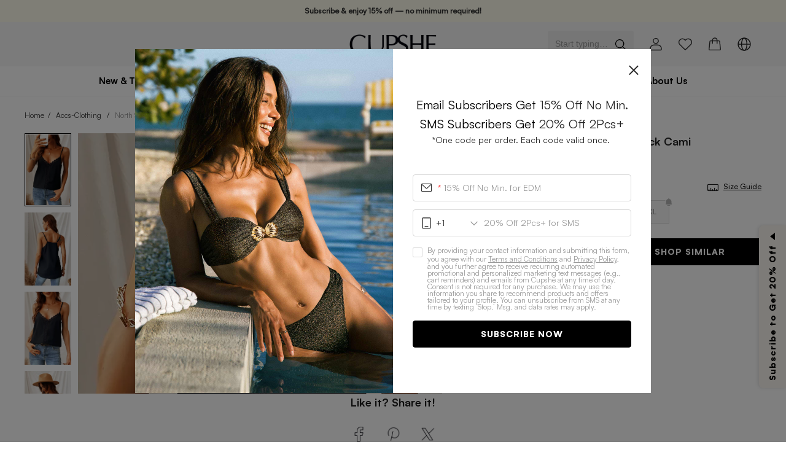

--- FILE ---
content_type: text/css; charset=utf-8
request_url: https://www.cupshestatic.com/shop/pdp/similar/css/similar.css?v=0.2.16
body_size: 40117
content:
/* windicss layer base */

/* windicss layer components */

/* windicss layer utilities */
.container {
  width: 100%;
}
@media (min-width: 320px) {
  .container {
    max-width: 320px;
  }
}
@media (min-width: 576px) {
  .container {
    max-width: 576px;
  }
}
@media (min-width: 768px) {
  .container {
    max-width: 768px;
  }
}
@media (min-width: 1024px) {
  .container {
    max-width: 1024px;
  }
}
@media (min-width: 1280px) {
  .container {
    max-width: 1280px;
  }
}
@media (min-width: 1440px) {
  .container {
    max-width: 1440px;
  }
}
@media (min-width: 1660px) {
  .container {
    max-width: 1660px;
  }
}
@media (min-width: 1920px) {
  .container {
    max-width: 1920px;
  }
}
.space-y-12px > :not([hidden]) ~ :not([hidden]) {
  --tw-space-y-reverse: 0;
  margin-top: calc(12px * calc(1 - var(--tw-space-y-reverse)));
  margin-bottom: calc(12px * var(--tw-space-y-reverse));
}
.space-x-8px > :not([hidden]) ~ :not([hidden]) {
  --tw-space-x-reverse: 0;
  margin-right: calc(8px * var(--tw-space-x-reverse));
  margin-left: calc(8px * calc(1 - var(--tw-space-x-reverse)));
}
.bg-\[\#f2f2f2\] {
  --tw-bg-opacity: 1;
  background-color: rgba(242, 242, 242, var(--tw-bg-opacity));
}
.bg-\[\#C6382D\] {
  --tw-bg-opacity: 1;
  background-color: rgba(198, 56, 45, var(--tw-bg-opacity));
}
.bg-\[\#FFEDDD\] {
  --tw-bg-opacity: 1;
  background-color: rgba(255, 237, 221, var(--tw-bg-opacity));
}
.bg-\[\#FA7605\] {
  --tw-bg-opacity: 1;
  background-color: rgba(250, 118, 5, var(--tw-bg-opacity));
}
.bg-\[\#000\] {
  --tw-bg-opacity: 1;
  background-color: rgba(0, 0, 0, var(--tw-bg-opacity));
}
.bg-\[\#ffffff\] {
  --tw-bg-opacity: 1;
  background-color: rgba(255, 255, 255, var(--tw-bg-opacity));
}
.bg-\[\#D20000\] {
  --tw-bg-opacity: 1;
  background-color: rgba(210, 0, 0, var(--tw-bg-opacity));
}
.bg-\[red\] {
  --tw-bg-opacity: 1;
  background-color: rgba(255, 0, 0, var(--tw-bg-opacity));
}
.bg-white {
  --tw-bg-opacity: 1;
  background-color: rgba(255, 255, 255, var(--tw-bg-opacity));
}
.bg-\[\#F2F2F2\] {
  --tw-bg-opacity: 1;
  background-color: rgba(242, 242, 242, var(--tw-bg-opacity));
}
.bg-\[\#fff\] {
  --tw-bg-opacity: 1;
  background-color: rgba(255, 255, 255, var(--tw-bg-opacity));
}
.bg-\[\#FFE9B3\] {
  --tw-bg-opacity: 1;
  background-color: rgba(255, 233, 179, var(--tw-bg-opacity));
}
.bg-\[\#ff787826\] {
  --tw-bg-opacity: 0.14901960784313725;
  background-color: rgba(255, 120, 120, var(--tw-bg-opacity));
}
.bg-\[\#fcebd9\] {
  --tw-bg-opacity: 1;
  background-color: rgba(252, 235, 217, var(--tw-bg-opacity));
}
.bg-\[\#FFFAE9\] {
  --tw-bg-opacity: 1;
  background-color: rgba(255, 250, 233, var(--tw-bg-opacity));
}
.bg-\[\#f5f5f5\] {
  --tw-bg-opacity: 1;
  background-color: rgba(245, 245, 245, var(--tw-bg-opacity));
}
.bg-\[\#EB3C36\] {
  --tw-bg-opacity: 1;
  background-color: rgba(235, 60, 54, var(--tw-bg-opacity));
}
.bg-\[\#77C728\] {
  --tw-bg-opacity: 1;
  background-color: rgba(119, 199, 40, var(--tw-bg-opacity));
}
.bg-\[white\] {
  --tw-bg-opacity: 1;
  background-color: rgba(255, 255, 255, var(--tw-bg-opacity));
}
.bg-\[\#F7F7F7\] {
  --tw-bg-opacity: 1;
  background-color: rgba(247, 247, 247, var(--tw-bg-opacity));
}
.bg-\[\#FFF\] {
  --tw-bg-opacity: 1;
  background-color: rgba(255, 255, 255, var(--tw-bg-opacity));
}
.bg-hex-f7f7f7 {
  --tw-bg-opacity: 1;
  background-color: rgba(247, 247, 247, var(--tw-bg-opacity));
}
.bg-\[\#fafafa\] {
  --tw-bg-opacity: 1;
  background-color: rgba(250, 250, 250, var(--tw-bg-opacity));
}
.bg-\[\#59B5EA\] {
  --tw-bg-opacity: 1;
  background-color: rgba(89, 181, 234, var(--tw-bg-opacity));
}
.bg-\[\#F8F8F8\] {
  --tw-bg-opacity: 1;
  background-color: rgba(248, 248, 248, var(--tw-bg-opacity));
}
.bg-\[\#FBF2EB\] {
  --tw-bg-opacity: 1;
  background-color: rgba(251, 242, 235, var(--tw-bg-opacity));
}
.bg-\[\#f7f7f7\] {
  --tw-bg-opacity: 1;
  background-color: rgba(247, 247, 247, var(--tw-bg-opacity));
}
.bg-\[\#F5F5F5\] {
  --tw-bg-opacity: 1;
  background-color: rgba(245, 245, 245, var(--tw-bg-opacity));
}
.bg-hex-e61717 {
  --tw-bg-opacity: 1;
  background-color: rgba(230, 23, 23, var(--tw-bg-opacity));
}
.bg-333 {
  --tw-bg-opacity: 1;
  background-color: rgba(51, 51, 51, var(--tw-bg-opacity));
}
.bg-\[\#FFF4F5\] {
  --tw-bg-opacity: 1;
  background-color: rgba(255, 244, 245, var(--tw-bg-opacity));
}
.bg-\[\#FFE1E2\] {
  --tw-bg-opacity: 1;
  background-color: rgba(255, 225, 226, var(--tw-bg-opacity));
}
.bg-\[\#fff1e3\] {
  --tw-bg-opacity: 1;
  background-color: rgba(255, 241, 227, var(--tw-bg-opacity));
}
.bg-\[\#ececec\] {
  --tw-bg-opacity: 1;
  background-color: rgba(236, 236, 236, var(--tw-bg-opacity));
}
.bg-\[\#d9d9d9\] {
  --tw-bg-opacity: 1;
  background-color: rgba(217, 217, 217, var(--tw-bg-opacity));
}
.bg-\[\#ccc\] {
  --tw-bg-opacity: 1;
  background-color: rgba(204, 204, 204, var(--tw-bg-opacity));
}
.hover\:bg-\[\#f7f7f7\]:hover {
  --tw-bg-opacity: 1;
  background-color: rgba(247, 247, 247, var(--tw-bg-opacity));
}
.\!bg-\[\#F5f5f5\] {
  --tw-bg-opacity: 1 !important;
  background-color: rgba(245, 245, 245, var(--tw-bg-opacity)) !important;
}
.bg-opacity-50 {
  --tw-bg-opacity: 0.5;
}
.bg-opacity-80 {
  --tw-bg-opacity: 0.8;
}
.bg-center {
  background-position: center;
}
.bg-no-repeat {
  background-repeat: no-repeat;
}
.bg-contain {
  background-size: contain;
}
.border-\[\#FCD1B9\] {
  --tw-border-opacity: 1;
  border-color: rgba(252, 209, 185, var(--tw-border-opacity));
}
.border-\[\#d8d8d8\] {
  --tw-border-opacity: 1;
  border-color: rgba(216, 216, 216, var(--tw-border-opacity));
}
.\!border-\[\#d8d8d8\] {
  --tw-border-opacity: 1 !important;
  border-color: rgba(216, 216, 216, var(--tw-border-opacity)) !important;
}
.border-\[\#F2F2F2\] {
  --tw-border-opacity: 1;
  border-color: rgba(242, 242, 242, var(--tw-border-opacity));
}
.border-\[\#dadce0\] {
  --tw-border-opacity: 1;
  border-color: rgba(218, 220, 224, var(--tw-border-opacity));
}
.border-\[\#1F1F1F\] {
  --tw-border-opacity: 1;
  border-color: rgba(31, 31, 31, var(--tw-border-opacity));
}
.border-\[\#D8D8D8\] {
  --tw-border-opacity: 1;
  border-color: rgba(216, 216, 216, var(--tw-border-opacity));
}
.border-\[\#FA5050\] {
  --tw-border-opacity: 1;
  border-color: rgba(250, 80, 80, var(--tw-border-opacity));
}
.hover\:border-\[\#333\]:hover {
  --tw-border-opacity: 1;
  border-color: rgba(51, 51, 51, var(--tw-border-opacity));
}
.border-\[\#333\] {
  --tw-border-opacity: 1;
  border-color: rgba(51, 51, 51, var(--tw-border-opacity));
}
.border-\[transparent\] {
  border-color: transparent;
}
.border-\[\#333333\] {
  --tw-border-opacity: 1;
  border-color: rgba(51, 51, 51, var(--tw-border-opacity));
}
.border-\[\#f7f7f7\] {
  --tw-border-opacity: 1;
  border-color: rgba(247, 247, 247, var(--tw-border-opacity));
}
.\!hover\:border-\[\#333\]:hover {
  --tw-border-opacity: 1 !important;
  border-color: rgba(51, 51, 51, var(--tw-border-opacity)) !important;
}
.\!border-\[\#333\] {
  --tw-border-opacity: 1 !important;
  border-color: rgba(51, 51, 51, var(--tw-border-opacity)) !important;
}
.border-\[\#fcd1b9\] {
  --tw-border-opacity: 1;
  border-color: rgba(252, 209, 185, var(--tw-border-opacity));
}
.border-\[\#fa5050\] {
  --tw-border-opacity: 1;
  border-color: rgba(250, 80, 80, var(--tw-border-opacity));
}
.rounded-4px {
  border-radius: 4px;
}
.rounded-\[38px\] {
  border-radius: 38px;
}
.rounded-\[10px\] {
  border-radius: 10px;
}
.rounded-full {
  border-radius: 9999px;
}
.rounded-\[20px\] {
  border-radius: 20px;
}
.rounded-1\/2 {
  border-radius: 50%;
}
.rounded-\[2px\] {
  border-radius: 2px;
}
.rounded-\[4px\] {
  border-radius: 4px;
}
.rounded-\[128px\] {
  border-radius: 128px;
}
.rounded-55px {
  border-radius: 55px;
}
.rounded-20px {
  border-radius: 20px;
}
.rounded-38px {
  border-radius: 38px;
}
.rounded-t-12px {
  border-top-left-radius: 12px;
  border-top-right-radius: 12px;
}
.border-solid {
  border-style: solid;
}
.\!border-none {
  border-style: none !important;
}
.border-none {
  border-style: none;
}
.border-1px {
  border-width: 1px;
}
.border-0px {
  border-width: 0px;
}
.border {
  border-width: 1px;
}
.border-2 {
  border-width: 2px;
}
.\!border-2 {
  border-width: 2px !important;
}
.border-b {
  border-bottom-width: 1px;
}
.border-b-1px {
  border-bottom-width: 1px;
}
.border-r-0 {
  border-right-width: 0px;
}
.border-t-0 {
  border-top-width: 0px;
}
.border-l-0 {
  border-left-width: 0px;
}
.border-b-2 {
  border-bottom-width: 2px;
}
.box-border {
  -webkit-box-sizing: border-box;
  box-sizing: border-box;
}
.box-content {
  -webkit-box-sizing: content-box;
  box-sizing: content-box;
}
.cursor-pointer {
  cursor: pointer;
}
.cursor-default {
  cursor: default;
}
.cursor-not-allowed {
  cursor: not-allowed;
}
.block {
  display: block;
}
.inline-block {
  display: inline-block;
}
.inline {
  display: inline;
}
.flex {
  display: -webkit-box;
  display: -ms-flexbox;
  display: -webkit-flex;
  display: flex;
}
.inline-flex {
  display: -webkit-inline-box;
  display: -ms-inline-flexbox;
  display: -webkit-inline-flex;
  display: inline-flex;
}
.table {
  display: table;
}
.grid {
  display: -ms-grid;
  display: grid;
}
.inline-grid {
  display: -ms-inline-grid;
  display: inline-grid;
}
.list-item {
  display: list-item;
}
.hidden {
  display: none;
}
.\!hidden {
  display: none !important;
}
.basis-44px {
  flex-basis: 44px;
}
.basis-24px {
  flex-basis: 24px;
}
.basis-80px {
  flex-basis: 80px;
}
.basis-1\/2 {
  flex-basis: 50%;
}
.basis-full {
  flex-basis: 100%;
}
.flex-row {
  -webkit-box-orient: horizontal;
  -webkit-box-direction: normal;
  -ms-flex-direction: row;
  -webkit-flex-direction: row;
  flex-direction: row;
}
.flex-col {
  -webkit-box-orient: vertical;
  -webkit-box-direction: normal;
  -ms-flex-direction: column;
  -webkit-flex-direction: column;
  flex-direction: column;
}
.flex-wrap {
  -ms-flex-wrap: wrap;
  -webkit-flex-wrap: wrap;
  flex-wrap: wrap;
}
.flex-nowrap {
  -ms-flex-wrap: nowrap;
  -webkit-flex-wrap: nowrap;
  flex-wrap: nowrap;
}
.items-end {
  -webkit-box-align: end;
  -ms-flex-align: end;
  -webkit-align-items: flex-end;
  align-items: flex-end;
}
.items-center {
  -webkit-box-align: center;
  -ms-flex-align: center;
  -webkit-align-items: center;
  align-items: center;
}
.self-stretch {
  -ms-flex-item-align: stretch;
  -ms-grid-row-align: stretch;
  -webkit-align-self: stretch;
  align-self: stretch;
}
.justify-start {
  -webkit-box-pack: start;
  -ms-flex-pack: start;
  -webkit-justify-content: flex-start;
  justify-content: flex-start;
}
.justify-end {
  -webkit-box-pack: end;
  -ms-flex-pack: end;
  -webkit-justify-content: flex-end;
  justify-content: flex-end;
}
.justify-center {
  -webkit-box-pack: center;
  -ms-flex-pack: center;
  -webkit-justify-content: center;
  justify-content: center;
}
.justify-between {
  -webkit-box-pack: justify;
  -ms-flex-pack: justify;
  -webkit-justify-content: space-between;
  justify-content: space-between;
}
.justify-around {
  -ms-flex-pack: distribute;
  -webkit-justify-content: space-around;
  justify-content: space-around;
}
.flex-1 {
  -webkit-box-flex: 1;
  -ms-flex: 1 1 0%;
  -webkit-flex: 1 1 0%;
  flex: 1 1 0%;
}
.flex-auto {
  -webkit-box-flex: 1;
  -ms-flex: 1 1 auto;
  -webkit-flex: 1 1 auto;
  flex: 1 1 auto;
}
.flex-shrink-0 {
  -ms-flex-negative: 0;
  -webkit-flex-shrink: 0;
  flex-shrink: 0;
}
.font-me {
  font-family: Muli-ExtraBold,Muli,sans-serif;
}
.font-mb {
  font-family: Muli-Bold,Muli,sans-serif;
}
.font-ms {
  font-family: Muli-SemiBold,Muli,sans-serif;
}
.font-ml {
  font-family: Muli-Light,Muli,sans-serif;
}
.\!font-mb {
  font-family: Muli-Bold,Muli,sans-serif !important;
}
.font-500 {
  font-weight: 500;
}
.font-700 {
  font-weight: 700;
}
.font-bold {
  font-weight: 700;
}
.font-800 {
  font-weight: 800;
}
.font-400 {
  font-weight: 400;
}
.font-medium {
  font-weight: 500;
}
.font-extrabold {
  font-weight: 800;
}
.font-m-500 {
  font-weight: 500;
}
.h-full {
  height: 100%;
}
.h-auto {
  height: auto;
}
.h-screen {
  height: 100vh;
}
.h-40px {
  height: 40px;
}
.h-92px {
  height: 92px;
}
.h-24px {
  height: 24px;
}
.h-27px {
  height: 27px;
}
.h-1px {
  height: 1px;
}
.h-20px {
  height: 20px;
}
.h-30px {
  height: 30px;
}
.h-78px {
  height: 78px;
}
.h-80px {
  height: 80px;
}
.h-\[100vh\] {
  height: 100vh;
}
.h-120px {
  height: 120px;
}
.h-50px {
  height: 50px;
}
.h-640px {
  height: 640px;
}
.h-16px {
  height: 16px;
}
.h-\[15px\] {
  height: 15px;
}
.h-\[30px\] {
  height: 30px;
}
.h-8px {
  height: 8px;
}
.h-22px {
  height: 22px;
}
.h-60px {
  height: 60px;
}
.h-36px {
  height: 36px;
}
.h-3px {
  height: 3px;
}
.h-32px {
  height: 32px;
}
.hover\:h-30px:hover {
  height: 30px;
}
.h-26px {
  height: 26px;
}
.h-38px {
  height: 38px;
}
.h-56px {
  height: 56px;
}
.h-514px {
  height: 514px;
}
.h-164px {
  height: 164px;
}
.h-19px {
  height: 19px;
}
.h-160px {
  height: 160px;
}
.h-\[26px\] {
  height: 26px;
}
.h-28px {
  height: 28px;
}
.h-\[90\%\] {
  height: 90%;
}
.h-58px {
  height: 58px;
}
.h-108px {
  height: 108px;
}
.h-64px {
  height: 64px;
}
.h-35px {
  height: 35px;
}
.h-6px {
  height: 6px;
}
.h-72px {
  height: 72px;
}
.h-48px {
  height: 48px;
}
.h-15px {
  height: 15px;
}
.h-18px {
  height: 18px;
}
.h-44px {
  height: 44px;
}
.h-29px {
  height: 29px;
}
.h-52px {
  height: 52px;
}
.\!h-24px {
  height: 24px !important;
}
.h-34px {
  height: 34px;
}
.h-4px {
  height: 4px;
}
.h-\[28px\] {
  height: 28px;
}
.h-0px {
  height: 0px;
}
.text-14px {
  font-size: 14px;
  line-height: 1;
}
.text-\[14px\] {
  font-size: 14px;
  line-height: 1;
}
.text-12px {
  font-size: 12px;
  line-height: 1;
}
.text-18px {
  font-size: 18px;
  line-height: 1;
}
.\!text-12px {
  font-size: 12px !important;
  line-height: 1 !important;
}
.text-\[12px\] {
  font-size: 12px;
  line-height: 1;
}
.text-20px {
  font-size: 20px;
  line-height: 1;
}
.text-16px {
  font-size: 16px;
  line-height: 1;
}
.text-\[16px\] {
  font-size: 16px;
  line-height: 1;
}
.\!text-\[20px\] {
  font-size: 20px !important;
  line-height: 1 !important;
}
.text-10px {
  font-size: 10px;
  line-height: 1;
}
.text-0px {
  font-size: 0px;
  line-height: 1;
}
.text-24px {
  font-size: 24px;
  line-height: 1;
}
.text-22px {
  font-size: 22px;
  line-height: 1;
}
.text-\[0px\] {
  font-size: 0px;
  line-height: 1;
}
.text-30px {
  font-size: 30px;
  line-height: 1;
}
.text-13px {
  font-size: 13px;
  line-height: 1;
}
.text-26px {
  font-size: 26px;
  line-height: 1;
}
.leading-\[17px\] {
  line-height: 17px;
}
.\!leading-normal {
  line-height: 1.5 !important;
}
.leading-18px {
  line-height: 18px;
}
.leading-27px {
  line-height: 27px;
}
.leading-\[15px\] {
  line-height: 15px;
}
.leading-22px {
  line-height: 22px;
}
.leading-20px {
  line-height: 20px;
}
.leading-14px {
  line-height: 14px;
}
.leading-\[29px\] {
  line-height: 29px;
}
.leading-\[20px\] {
  line-height: 20px;
}
.leading-tight {
  line-height: 1.25;
}
.leading-\[36px\] {
  line-height: 36px;
}
.leading-\[16px\] {
  line-height: 16px;
}
.leading-\[24px\] {
  line-height: 24px;
}
.leading-\[48px\] {
  line-height: 48px;
}
.leading-44px {
  line-height: 44px;
}
.leading-snug {
  line-height: 1.375;
}
.leading-15px {
  line-height: 15px;
}
.leading-24px {
  line-height: 24px;
}
.\!leading-56px {
  line-height: 56px !important;
}
.\!leading-20px {
  line-height: 20px !important;
}
.leading-25px {
  line-height: 25px;
}
.leading-21px {
  line-height: 21px;
}
.\!leading-19px {
  line-height: 19px !important;
}
.leading-56px {
  line-height: 56px;
}
.leading-\[1\.2\] {
  line-height: 1.2;
}
.leading-normal {
  line-height: 1.5;
}
.leading-16px {
  line-height: 16px;
}
.\!leading-18px {
  line-height: 18px !important;
}
.leading-32px {
  line-height: 32px;
}
.leading-30px {
  line-height: 30px;
}
.leading-28px {
  line-height: 28px;
}
.leading-36px {
  line-height: 36px;
}
.\!leading-\[1\.32\] {
  line-height: 1.32 !important;
}
.\!leading-\[1\.5\] {
  line-height: 1.5 !important;
}
.leading-12px {
  line-height: 12px;
}
.leading-17px {
  line-height: 17px;
}
.leading-52px {
  line-height: 52px;
}
.list-inside {
  list-style-position: inside;
}
.list-disc {
  list-style-type: disc;
}
.m-auto {
  margin: auto;
}
.m-179\.2 {
  margin: 44.8rem;
}
.m-364\.6976 {
  margin: 91.1744rem;
}
.m-0 {
  margin: 0px;
}
.m-0px {
  margin: 0px;
}
.my-12px {
  margin-top: 12px;
  margin-bottom: 12px;
}
.mx-16px {
  margin-left: 16px;
  margin-right: 16px;
}
.mx-12px {
  margin-left: 12px;
  margin-right: 12px;
}
.mx-20\.5px {
  margin-left: 20.5px;
  margin-right: 20.5px;
}
.my-24px {
  margin-top: 24px;
  margin-bottom: 24px;
}
.my-\[0\] {
  margin-top: 0;
  margin-bottom: 0;
}
.my-8px {
  margin-top: 8px;
  margin-bottom: 8px;
}
.mx-auto {
  margin-left: auto;
  margin-right: auto;
}
.mx-8px {
  margin-left: 8px;
  margin-right: 8px;
}
.my-0 {
  margin-top: 0px;
  margin-bottom: 0px;
}
.my-\[8px\] {
  margin-top: 8px;
  margin-bottom: 8px;
}
.mt-12px {
  margin-top: 12px;
}
.mt-\[4px\] {
  margin-top: 4px;
}
.mr-\[4px\] {
  margin-right: 4px;
}
.mt-8px {
  margin-top: 8px;
}
.mt-16px {
  margin-top: 16px;
}
.ml-4px {
  margin-left: 4px;
}
.mt-4px {
  margin-top: 4px;
}
.ml-8px {
  margin-left: 8px;
}
.mb-0px {
  margin-bottom: 0px;
}
.mb-2px {
  margin-bottom: 2px;
}
.mb-4px {
  margin-bottom: 4px;
}
.mt-10px {
  margin-top: 10px;
}
.mb-8px {
  margin-bottom: 8px;
}
.mr-16px {
  margin-right: 16px;
}
.-mt-76px {
  margin-top: -76px;
}
.mt-24px {
  margin-top: 24px;
}
.mr-6px {
  margin-right: 6px;
}
.ml-6px {
  margin-left: 6px;
}
.mt-6px {
  margin-top: 6px;
}
.mb-12px {
  margin-bottom: 12px;
}
.mt-\[32px\] {
  margin-top: 32px;
}
.mr-4px {
  margin-right: 4px;
}
.ml-2px {
  margin-left: 2px;
}
.mt-150px {
  margin-top: 150px;
}
.ml-16px {
  margin-left: 16px;
}
.mt-32px {
  margin-top: 32px;
}
.ml-\[8px\] {
  margin-left: 8px;
}
.mt-\[12px\] {
  margin-top: 12px;
}
.ml-11px {
  margin-left: 11px;
}
.ml-22px {
  margin-left: 22px;
}
.ml-\[5px\] {
  margin-left: 5px;
}
.mr-8px {
  margin-right: 8px;
}
.mb-\[0\] {
  margin-bottom: 0;
}
.mr-\[12px\] {
  margin-right: 12px;
}
.mt-\[24px\] {
  margin-top: 24px;
}
.mb-\[8px\] {
  margin-bottom: 8px;
}
.mr-\[8px\] {
  margin-right: 8px;
}
.mt-\[16px\] {
  margin-top: 16px;
}
.mb-0 {
  margin-bottom: 0px;
}
.mt-\[9px\] {
  margin-top: 9px;
}
.mt-2px {
  margin-top: 2px;
}
.mb-24px {
  margin-bottom: 24px;
}
.mt-80px {
  margin-top: 80px;
}
.ml-32px {
  margin-left: 32px;
}
.mr-12px {
  margin-right: 12px;
}
.mb-28px {
  margin-bottom: 28px;
}
.ml-5px {
  margin-left: 5px;
}
.mb-16px {
  margin-bottom: 16px;
}
.ml-10px {
  margin-left: 10px;
}
.\!mr-12px {
  margin-right: 12px !important;
}
.mt-3px {
  margin-top: 3px;
}
.mb-40px {
  margin-bottom: 40px;
}
.mb-32px {
  margin-bottom: 32px;
}
.mr-\[16px\] {
  margin-right: 16px;
}
.mt-64px {
  margin-top: 64px;
}
.mt-48px {
  margin-top: 48px;
}
.mb-35px {
  margin-bottom: 35px;
}
.mb-18px {
  margin-bottom: 18px;
}
.mt-5px {
  margin-top: 5px;
}
.\!mr-9px {
  margin-right: 9px !important;
}
.mt-52px {
  margin-top: 52px;
}
.mt-20px {
  margin-top: 20px;
}
.mr-2px {
  margin-right: 2px;
}
.ml-auto {
  margin-left: auto;
}
.mr-10px {
  margin-right: 10px;
}
.ml-12px {
  margin-left: 12px;
}
.mb-1px {
  margin-bottom: 1px;
}
.mr-13px {
  margin-right: 13px;
}
.mb-10px {
  margin-bottom: 10px;
}
.mb-6px {
  margin-bottom: 6px;
}
.-mt-5px {
  margin-top: -5px;
}
.mt-9px {
  margin-top: 9px;
}
.mb-27px {
  margin-bottom: 27px;
}
.mt-auto {
  margin-top: auto;
}
.-mt-2px {
  margin-top: -2px;
}
.mt-100px {
  margin-top: 100px;
}
.-mb-\[20px\] {
  margin-bottom: -20px;
}
.\!mt-0 {
  margin-top: 0px !important;
}
.-mb-16px {
  margin-bottom: -16px;
}
.max-h-full {
  max-height: 100%;
}
.max-h-90vh {
  max-height: 90vh;
}
.max-h-60px {
  max-height: 60px;
}
.max-h-600px {
  max-height: 600px;
}
.max-h-176px {
  max-height: 176px;
}
.max-w-full {
  max-width: 100%;
}
.max-w-\[75\%\] {
  max-width: 75%;
}
.max-w-\[100\%\] {
  max-width: 100%;
}
.max-w-\[1362px\] {
  max-width: 1362px;
}
.max-w-44px {
  max-width: 44px;
}
.max-w-\[80\%\] {
  max-width: 80%;
}
.max-w-262px {
  max-width: 262px;
}
.max-w-408px {
  max-width: 408px;
}
.max-w-278px {
  max-width: 278px;
}
.max-w-1656px {
  max-width: 1656px;
}
.min-w-211px {
  min-width: 211px;
}
.min-w-128px {
  min-width: 128px;
}
.min-w-80px {
  min-width: 80px;
}
.object-contain {
  -o-object-fit: contain;
  object-fit: contain;
}
.object-cover {
  -o-object-fit: cover;
  object-fit: cover;
}
.opacity-50 {
  opacity: 0.5;
}
.opacity-40 {
  opacity: 0.4;
}
.opacity-80 {
  opacity: 0.8;
}
.opacity-0 {
  opacity: 0;
}
.opacity-100 {
  opacity: 1;
}
.overflow-hidden {
  overflow: hidden;
}
.overflow-scroll {
  overflow: scroll;
}
.overflow-y-auto {
  overflow-y: auto;
}
.overflow-x-hidden {
  overflow-x: hidden;
}
.overflow-y-scroll {
  overflow-y: scroll;
}
.p-40px {
  padding: 40px;
}
.p-24px {
  padding: 24px;
}
.hover\:p-2px:hover {
  padding: 2px;
}
.p-2px {
  padding: 2px;
}
.p-12px {
  padding: 12px;
}
.p-10px {
  padding: 10px;
}
.p-16px {
  padding: 16px;
}
.p-0 {
  padding: 0px;
}
.p-0px {
  padding: 0px;
}
.p-32px {
  padding: 32px;
}
.px-8px {
  padding-left: 8px;
  padding-right: 8px;
}
.py-6px {
  padding-top: 6px;
  padding-bottom: 6px;
}
.px-4px {
  padding-left: 4px;
  padding-right: 4px;
}
.py-2px {
  padding-top: 2px;
  padding-bottom: 2px;
}
.px-12px {
  padding-left: 12px;
  padding-right: 12px;
}
.py-8px {
  padding-top: 8px;
  padding-bottom: 8px;
}
.py-12px {
  padding-top: 12px;
  padding-bottom: 12px;
}
.px-16px {
  padding-left: 16px;
  padding-right: 16px;
}
.px-\[8px\] {
  padding-left: 8px;
  padding-right: 8px;
}
.py-\[3px\] {
  padding-top: 3px;
  padding-bottom: 3px;
}
.px-20px {
  padding-left: 20px;
  padding-right: 20px;
}
.px-\[16px\] {
  padding-left: 16px;
  padding-right: 16px;
}
.py-\[13px\] {
  padding-top: 13px;
  padding-bottom: 13px;
}
.px-\[4px\] {
  padding-left: 4px;
  padding-right: 4px;
}
.py-\[8px\] {
  padding-top: 8px;
  padding-bottom: 8px;
}
.px-\[8\.5px\] {
  padding-left: 8.5px;
  padding-right: 8.5px;
}
.px-\[6\.5px\] {
  padding-left: 6.5px;
  padding-right: 6.5px;
}
.px-\[40px\] {
  padding-left: 40px;
  padding-right: 40px;
}
.py-9px {
  padding-top: 9px;
  padding-bottom: 9px;
}
.px-10px {
  padding-left: 10px;
  padding-right: 10px;
}
.px-6px {
  padding-left: 6px;
  padding-right: 6px;
}
.py-0px {
  padding-top: 0px;
  padding-bottom: 0px;
}
.py-64px {
  padding-top: 64px;
  padding-bottom: 64px;
}
.px-19px {
  padding-left: 19px;
  padding-right: 19px;
}
.py-4px {
  padding-top: 4px;
  padding-bottom: 4px;
}
.py-24px {
  padding-top: 24px;
  padding-bottom: 24px;
}
.px-\[46px\] {
  padding-left: 46px;
  padding-right: 46px;
}
.px-5px {
  padding-left: 5px;
  padding-right: 5px;
}
.py-15px {
  padding-top: 15px;
  padding-bottom: 15px;
}
.py-10px {
  padding-top: 10px;
  padding-bottom: 10px;
}
.py-16px {
  padding-top: 16px;
  padding-bottom: 16px;
}
.px-0 {
  padding-left: 0px;
  padding-right: 0px;
}
.py-px {
  padding-top: 1px;
  padding-bottom: 1px;
}
.px-24px {
  padding-left: 24px;
  padding-right: 24px;
}
.px-40px {
  padding-left: 40px;
  padding-right: 40px;
}
.px-0px {
  padding-left: 0px;
  padding-right: 0px;
}
.py-3px {
  padding-top: 3px;
  padding-bottom: 3px;
}
.py-\[24px\] {
  padding-top: 24px;
  padding-bottom: 24px;
}
.pl-5px {
  padding-left: 5px;
}
.pr-10px {
  padding-right: 10px;
}
.pt-40px {
  padding-top: 40px;
}
.pb-32px {
  padding-bottom: 32px;
}
.pb-\[150\%\] {
  padding-bottom: 150%;
}
.pt-\[4px\] {
  padding-top: 4px;
}
.pb-\[5px\] {
  padding-bottom: 5px;
}
.pt-\[16px\] {
  padding-top: 16px;
}
.pb-\[26px\] {
  padding-bottom: 26px;
}
.pr-\[76px\] {
  padding-right: 76px;
}
.pt-24px {
  padding-top: 24px;
}
.pb-8px {
  padding-bottom: 8px;
}
.pt-4px {
  padding-top: 4px;
}
.pl-56px {
  padding-left: 56px;
}
.pl-16px {
  padding-left: 16px;
}
.\!pt-40px {
  padding-top: 40px !important;
}
.pt-10px {
  padding-top: 10px;
}
.pr-32px {
  padding-right: 32px;
}
.pl-12px {
  padding-left: 12px;
}
.pr-16px {
  padding-right: 16px;
}
.pt-\[52px\] {
  padding-top: 52px;
}
.pb-16px {
  padding-bottom: 16px;
}
.pt-12px {
  padding-top: 12px;
}
.pt-80px {
  padding-top: 80px;
}
.pb-150px {
  padding-bottom: 150px;
}
.pr-12px {
  padding-right: 12px;
}
.pt-15px {
  padding-top: 15px;
}
.pb-12px {
  padding-bottom: 12px;
}
.pb-24px {
  padding-bottom: 24px;
}
.pt-16px {
  padding-top: 16px;
}
.pt-60px {
  padding-top: 60px;
}
.pr-4px {
  padding-right: 4px;
}
.pr-8px {
  padding-right: 8px;
}
.pt-8px {
  padding-top: 8px;
}
.pb-0px {
  padding-bottom: 0px;
}
.pt-48px {
  padding-top: 48px;
}
.tab\.type {
  -moz-tab-size: 4;
  -o-tab-size: 4;
  tab-size: 4;
}
.tab\.children {
  -moz-tab-size: 4;
  -o-tab-size: 4;
  tab-size: 4;
}
.tab {
  -moz-tab-size: 4;
  -o-tab-size: 4;
  tab-size: 4;
}
.tab\.name {
  -moz-tab-size: 4;
  -o-tab-size: 4;
  tab-size: 4;
}
.tab\.title {
  -moz-tab-size: 4;
  -o-tab-size: 4;
  tab-size: 4;
}
.static {
  position: static;
}
.fixed {
  position: fixed;
}
.absolute {
  position: absolute;
}
.\!absolute {
  position: absolute !important;
}
.relative {
  position: relative;
}
.sticky {
  position: -webkit-sticky;
  position: sticky;
}
.bottom-0 {
  bottom: 0px;
}
.right-0 {
  right: 0px;
}
.top-0 {
  top: 0px;
}
.left-0 {
  left: 0px;
}
.top-1\/2 {
  top: 50%;
}
.left-1\/2 {
  left: 50%;
}
.-bottom-14px {
  bottom: -14px;
}
.bottom-2px {
  bottom: 2px;
}
.-top-\[10px\] {
  top: -10px;
}
.-bottom-50px {
  bottom: -50px;
}
.-left-2px {
  left: -2px;
}
.top-\[1px\] {
  top: 1px;
}
.right-8px {
  right: 8px;
}
.bottom-8px {
  bottom: 8px;
}
.bottom-\[30px\] {
  bottom: 30px;
}
.top-\[6px\] {
  top: 6px;
}
.left-\[6px\] {
  left: 6px;
}
.top-\[16px\] {
  top: 16px;
}
.right-\[16px\] {
  right: 16px;
}
.right-\[4\.2px\] {
  right: 4.2px;
}
.bottom-\[4\.5px\] {
  bottom: 4.5px;
}
.top-\[4px\] {
  top: 4px;
}
.left-\[4px\] {
  left: 4px;
}
.left-\[12px\] {
  left: 12px;
}
.top-\[12px\] {
  top: 12px;
}
.right-4px {
  right: 4px;
}
.bottom-4px {
  bottom: 4px;
}
.top-50px {
  top: 50px;
}
.right-\[26px\] {
  right: 26px;
}
.top-\[72px\] {
  top: 72px;
}
.-bottom-18px {
  bottom: -18px;
}
.top-18px {
  top: 18px;
}
.left-18px {
  left: 18px;
}
.\!top-5px {
  top: 5px !important;
}
.right-16px {
  right: 16px;
}
.top-16px {
  top: 16px;
}
.top-30px {
  top: 30px;
}
.bottom-170px {
  bottom: 170px;
}
.left-16px {
  left: 16px;
}
.bottom-60px {
  bottom: 60px;
}
.-bottom-3px {
  bottom: -3px;
}
.bottom-20px {
  bottom: 20px;
}
.right-20px {
  right: 20px;
}
.top-1000px {
  top: 1000px;
}
.left-13px {
  left: 13px;
}
.right-13px {
  right: 13px;
}
.top-\[-6px\] {
  top: -6px;
}
.right-12px {
  right: 12px;
}
.bottom-0px {
  bottom: 0px;
}
.bottom-30px {
  bottom: 30px;
}
.bottom-16px {
  bottom: 16px;
}
.top-full {
  top: 100%;
}
.bottom-auto {
  bottom: auto;
}
.\!-top-300px {
  top: -300px !important;
}
.top-\[-1px\] {
  top: -1px;
}
.top-11px {
  top: 11px;
}
.left-27px {
  left: 27px;
}
.right-27px {
  right: 27px;
}
.top-2px {
  top: 2px;
}
.top-12px {
  top: 12px;
}
.top-0px {
  top: 0px;
}
.bottom-32px {
  bottom: 32px;
}
.top-10px {
  top: 10px;
}
.top-\[calc\(50\%-20px\)\] {
  top: calc(50% - 20px);
}
.bottom-12px {
  bottom: 12px;
}
.bottom-\[8px\] {
  bottom: 8px;
}
.right-\[8px\] {
  right: 8px;
}
.resize {
  resize: both;
}
.shadow-share {
  --tw-shadow: 0 1px 5px rgb(31 28 28 / 18%);
  --tw-shadow-colored: 0 1px 5px rgb(31 28 28 / 18%);
  -webkit-box-shadow: var(--tw-ring-offset-shadow,0 0 #0000),var(--tw-ring-shadow,0 0 #0000),var(--tw-shadow);
  box-shadow: var(--tw-ring-offset-shadow,0 0 #0000),var(--tw-ring-shadow,0 0 #0000),var(--tw-shadow);
}
.text-left {
  text-align: left;
}
.text-center {
  text-align: center;
}
.text-right {
  text-align: right;
}
.text-\[\#1F1F1F\] {
  --tw-text-opacity: 1;
  color: rgba(31, 31, 31, var(--tw-text-opacity));
}
.text-\[\#288BC8\] {
  --tw-text-opacity: 1;
  color: rgba(40, 139, 200, var(--tw-text-opacity));
}
.text-999 {
  --tw-text-opacity: 1;
  color: rgba(153, 153, 153, var(--tw-text-opacity));
}
.text-\[\#999\] {
  --tw-text-opacity: 1;
  color: rgba(153, 153, 153, var(--tw-text-opacity));
}
.text-\[\#1f1f1f\] {
  --tw-text-opacity: 1;
  color: rgba(31, 31, 31, var(--tw-text-opacity));
}
.text-\[\#fff\] {
  --tw-text-opacity: 1;
  color: rgba(255, 255, 255, var(--tw-text-opacity));
}
.text-\[\#FFE5BF\] {
  --tw-text-opacity: 1;
  color: rgba(255, 229, 191, var(--tw-text-opacity));
}
.text-666 {
  --tw-text-opacity: 1;
  color: rgba(102, 102, 102, var(--tw-text-opacity));
}
.text-\[\#ffffff\] {
  --tw-text-opacity: 1;
  color: rgba(255, 255, 255, var(--tw-text-opacity));
}
.text-\[\#F47412\] {
  --tw-text-opacity: 1;
  color: rgba(244, 116, 18, var(--tw-text-opacity));
}
.text-\[\#EB3C36\] {
  --tw-text-opacity: 1;
  color: rgba(235, 60, 54, var(--tw-text-opacity));
}
.text-\[\#666666\] {
  --tw-text-opacity: 1;
  color: rgba(102, 102, 102, var(--tw-text-opacity));
}
.text-\[\#C6382D\] {
  --tw-text-opacity: 1;
  color: rgba(198, 56, 45, var(--tw-text-opacity));
}
.text-\[\#e20909\] {
  --tw-text-opacity: 1;
  color: rgba(226, 9, 9, var(--tw-text-opacity));
}
.text-\[\#d8d8d8\] {
  --tw-text-opacity: 1;
  color: rgba(216, 216, 216, var(--tw-text-opacity));
}
.text-\[\#333\] {
  --tw-text-opacity: 1;
  color: rgba(51, 51, 51, var(--tw-text-opacity));
}
.text-333 {
  --tw-text-opacity: 1;
  color: rgba(51, 51, 51, var(--tw-text-opacity));
}
.text-\[\#523300\] {
  --tw-text-opacity: 1;
  color: rgba(82, 51, 0, var(--tw-text-opacity));
}
.text-\[\#ac4343\] {
  --tw-text-opacity: 1;
  color: rgba(172, 67, 67, var(--tw-text-opacity));
}
.text-\[\#a85e29\] {
  --tw-text-opacity: 1;
  color: rgba(168, 94, 41, var(--tw-text-opacity));
}
.text-\[\#E20909\] {
  --tw-text-opacity: 1;
  color: rgba(226, 9, 9, var(--tw-text-opacity));
}
.text-\[\#D72C0D\] {
  --tw-text-opacity: 1;
  color: rgba(215, 44, 13, var(--tw-text-opacity));
}
.text-\[\#666\] {
  --tw-text-opacity: 1;
  color: rgba(102, 102, 102, var(--tw-text-opacity));
}
.text-1f {
  --tw-text-opacity: 1;
  color: rgba(31, 31, 31, var(--tw-text-opacity));
}
.text-\[white\] {
  --tw-text-opacity: 1;
  color: rgba(255, 255, 255, var(--tw-text-opacity));
}
.text-\[\#FA5050\] {
  --tw-text-opacity: 1;
  color: rgba(250, 80, 80, var(--tw-text-opacity));
}
.text-\[\#fa5050\] {
  --tw-text-opacity: 1;
  color: rgba(250, 80, 80, var(--tw-text-opacity));
}
.text-\[\#1ea0f0\] {
  --tw-text-opacity: 1;
  color: rgba(30, 160, 240, var(--tw-text-opacity));
}
.text-\[\#219DE4\] {
  --tw-text-opacity: 1;
  color: rgba(33, 157, 228, var(--tw-text-opacity));
}
.text-\[\#FBF2EB\] {
  --tw-text-opacity: 1;
  color: rgba(251, 242, 235, var(--tw-text-opacity));
}
.text-\[\#B78126\] {
  --tw-text-opacity: 1;
  color: rgba(183, 129, 38, var(--tw-text-opacity));
}
.text-\[\#000\] {
  --tw-text-opacity: 1;
  color: rgba(0, 0, 0, var(--tw-text-opacity));
}
.text-\[\#66666\] {
  --tw-text-opacity: 1;
  color: rgba(#66666, var(--tw-text-opacity));
}
.text-\[\#b78126\] {
  --tw-text-opacity: 1;
  color: rgba(183, 129, 38, var(--tw-text-opacity));
}
.text-\[\#00B45A\] {
  --tw-text-opacity: 1;
  color: rgba(0, 180, 90, var(--tw-text-opacity));
}
.text-\[\#333333\] {
  --tw-text-opacity: 1;
  color: rgba(51, 51, 51, var(--tw-text-opacity));
}
.text-\[\#000000\] {
  --tw-text-opacity: 1;
  color: rgba(0, 0, 0, var(--tw-text-opacity));
}
.text-\[\#AC4343\] {
  --tw-text-opacity: 1;
  color: rgba(172, 67, 67, var(--tw-text-opacity));
}
.text-\[\#C7840D\] {
  --tw-text-opacity: 1;
  color: rgba(199, 132, 13, var(--tw-text-opacity));
}
.text-\[\#f47412\] {
  --tw-text-opacity: 1;
  color: rgba(244, 116, 18, var(--tw-text-opacity));
}
.text-\[\#C75C1F\] {
  --tw-text-opacity: 1;
  color: rgba(199, 92, 31, var(--tw-text-opacity));
}
.text-\[\#DD4A3F\] {
  --tw-text-opacity: 1;
  color: rgba(221, 74, 63, var(--tw-text-opacity));
}
.text-opacity-80 {
  --tw-text-opacity: 0.8;
}
.hover\:text-opacity-100:hover {
  --tw-text-opacity: 1;
}
.truncate {
  overflow: hidden;
  -o-text-overflow: ellipsis;
  text-overflow: ellipsis;
  white-space: nowrap;
}
.overflow-ellipsis {
  -o-text-overflow: ellipsis;
  text-overflow: ellipsis;
}
.text-ellipsis {
  -o-text-overflow: ellipsis;
  text-overflow: ellipsis;
}
.uppercase {
  text-transform: uppercase;
}
.capitalize {
  text-transform: capitalize;
}
.underline-000 {
  text-decoration-thickness: 0px;
}
.underline-666 {
  --tw-line-opacity: 1;
  -webkit-text-decoration-color: rgba(102, 102, 102, var(--tw-line-opacity));
  text-decoration-color: rgba(102, 102, 102, var(--tw-line-opacity));
}
.underline {
  -webkit-text-decoration-line: underline;
  text-decoration-line: underline;
}
.hover\:underline:hover {
  -webkit-text-decoration-line: underline;
  text-decoration-line: underline;
}
.line-through {
  -webkit-text-decoration-line: line-through;
  text-decoration-line: line-through;
}
.no-underline {
  text-decoration: none;
}
.content-wrapper {
  content: "wrapper";
}
.tracking-\[1px\] {
  letter-spacing: 1px;
}
.tracking-1px {
  letter-spacing: 1px;
}
.tracking-0px {
  letter-spacing: 0px;
}
.\!tracking-0px {
  letter-spacing: 0px !important;
}
.align-top {
  vertical-align: top;
}
.align-middle {
  vertical-align: middle;
}
.visible {
  visibility: visible;
}
.\!visible {
  visibility: visible !important;
}
.invisible {
  visibility: hidden;
}
.whitespace-normal {
  white-space: normal;
}
.whitespace-nowrap {
  white-space: nowrap;
}
.break-words {
  overflow-wrap: break-word;
}
.break-all {
  word-break: break-all;
}
.w-full {
  width: 100%;
}
.w-0 {
  width: 0px;
}
.w-3\/5 {
  width: 60%;
}
.w-auto {
  width: auto;
}
.w-screen {
  width: 100vw;
}
.w-4\/5 {
  width: 80%;
}
.w-40px {
  width: 40px;
}
.w-60px {
  width: 60px;
}
.w-24px {
  width: 24px;
}
.w-\[calc\(100\%-32px\)\] {
  width: calc(100% - 32px);
}
.w-440px {
  width: 440px;
}
.w-308px {
  width: 308px;
}
.w-20px {
  width: 20px;
}
.w-80px {
  width: 80px;
}
.w-\[100vw\] {
  width: 100vw;
}
.w-120px {
  width: 120px;
}
.w-720px {
  width: 720px;
}
.w-640px {
  width: 640px;
}
.w-16px {
  width: 16px;
}
.w-\[80\%\] {
  width: 80%;
}
.w-\[32\%\] {
  width: 32%;
}
.w-\[60px\] {
  width: 60px;
}
.w-\[16\.6\%\] {
  width: 16.6%;
}
.\!w-24px {
  width: 24px !important;
}
.w-28px {
  width: 28px;
}
.w-36px {
  width: 36px;
}
.w-35px {
  width: 35px;
}
.w-100px {
  width: 100px;
}
.w-32px {
  width: 32px;
}
.hover\:w-30px:hover {
  width: 30px;
}
.w-30px {
  width: 30px;
}
.w-26px {
  width: 26px;
}
.w-264px {
  width: 264px;
}
.w-280px {
  width: 280px;
}
.w-110px {
  width: 110px;
}
.w-160px {
  width: 160px;
}
.w-58px {
  width: 58px;
}
.w-108px {
  width: 108px;
}
.w-64px {
  width: 64px;
}
.w-\[calc\(100\%-64px\)\] {
  width: calc(100% - 64px);
}
.w-84px {
  width: 84px;
}
.w-\[480px\] {
  width: 480px;
}
.w-\[46px\] {
  width: 46px;
}
.w-\[113px\] {
  width: 113px;
}
.w-48px {
  width: 48px;
}
.w-\[93\%\] {
  width: 93%;
}
.w-\[7\%\] {
  width: 7%;
}
.w-\[90\%\] {
  width: 90%;
}
.w-\[calc\(100\%-40px\)\] {
  width: calc(100% - 40px);
}
.\!w-14px {
  width: 14px !important;
}
.w-\[calc\(100\%-27px\)\] {
  width: calc(100% - 27px);
}
.w-\[100\%\] {
  width: 100%;
}
.w-22px {
  width: 22px;
}
.w-34px {
  width: 34px;
}
.w-1px {
  width: 1px;
}
.w-334px {
  width: 334px;
}
.w-12px {
  width: 12px;
}
.w-52px {
  width: 52px;
}
.z-99 {
  z-index: 99;
}
.z-1 {
  z-index: 1;
}
.z-4 {
  z-index: 4;
}
.z-2 {
  z-index: 2;
}
.z-3 {
  z-index: 3;
}
.z-9 {
  z-index: 9;
}
.z-3000 {
  z-index: 3000;
}
.z-105 {
  z-index: 105;
}
.z-2022 {
  z-index: 2022;
}
.z-1500 {
  z-index: 1500;
}
.z-8 {
  z-index: 8;
}
.z-7 {
  z-index: 7;
}
.z-6 {
  z-index: 6;
}
.z-500 {
  z-index: 500;
}
.z-10 {
  z-index: 10;
}
.gap-x-10px {
  -webkit-column-gap: 10px;
  -moz-column-gap: 10px;
  grid-column-gap: 10px;
  column-gap: 10px;
}
.gap-y-8px {
  -webkit-row-gap: 8px;
  -moz-row-gap: 8px;
  grid-row-gap: 8px;
  row-gap: 8px;
}
.grid-cols-2 {
  grid-template-columns: repeat(2, minmax(0, 1fr));
}
.col-span-1 {
  -ms-grid-column-span: span 1 / span 1;
  grid-column: span 1 / span 1;
}
.transform {
  --tw-translate-x: 0;
  --tw-translate-y: 0;
  --tw-translate-z: 0;
  --tw-rotate: 0;
  --tw-rotate-x: 0;
  --tw-rotate-y: 0;
  --tw-rotate-z: 0;
  --tw-skew-x: 0;
  --tw-skew-y: 0;
  --tw-scale-x: 1;
  --tw-scale-y: 1;
  --tw-scale-z: 1;
  -webkit-transform: translateX(var(--tw-translate-x)) translateY(var(--tw-translate-y)) translateZ(var(--tw-translate-z)) rotate(var(--tw-rotate)) rotateX(var(--tw-rotate-x)) rotateY(var(--tw-rotate-y)) rotateZ(var(--tw-rotate-z)) skewX(var(--tw-skew-x)) skewY(var(--tw-skew-y)) scaleX(var(--tw-scale-x)) scaleY(var(--tw-scale-y)) scaleZ(var(--tw-scale-z));
  -ms-transform: translateX(var(--tw-translate-x)) translateY(var(--tw-translate-y)) translateZ(var(--tw-translate-z)) rotate(var(--tw-rotate)) rotateX(var(--tw-rotate-x)) rotateY(var(--tw-rotate-y)) rotateZ(var(--tw-rotate-z)) skewX(var(--tw-skew-x)) skewY(var(--tw-skew-y)) scaleX(var(--tw-scale-x)) scaleY(var(--tw-scale-y)) scaleZ(var(--tw-scale-z));
  transform: translateX(var(--tw-translate-x)) translateY(var(--tw-translate-y)) translateZ(var(--tw-translate-z)) rotate(var(--tw-rotate)) rotateX(var(--tw-rotate-x)) rotateY(var(--tw-rotate-y)) rotateZ(var(--tw-rotate-z)) skewX(var(--tw-skew-x)) skewY(var(--tw-skew-y)) scaleX(var(--tw-scale-x)) scaleY(var(--tw-scale-y)) scaleZ(var(--tw-scale-z));
}
.hover\:transform:hover {
  --tw-translate-x: 0;
  --tw-translate-y: 0;
  --tw-translate-z: 0;
  --tw-rotate: 0;
  --tw-rotate-x: 0;
  --tw-rotate-y: 0;
  --tw-rotate-z: 0;
  --tw-skew-x: 0;
  --tw-skew-y: 0;
  --tw-scale-x: 1;
  --tw-scale-y: 1;
  --tw-scale-z: 1;
  -webkit-transform: translateX(var(--tw-translate-x)) translateY(var(--tw-translate-y)) translateZ(var(--tw-translate-z)) rotate(var(--tw-rotate)) rotateX(var(--tw-rotate-x)) rotateY(var(--tw-rotate-y)) rotateZ(var(--tw-rotate-z)) skewX(var(--tw-skew-x)) skewY(var(--tw-skew-y)) scaleX(var(--tw-scale-x)) scaleY(var(--tw-scale-y)) scaleZ(var(--tw-scale-z));
  -ms-transform: translateX(var(--tw-translate-x)) translateY(var(--tw-translate-y)) translateZ(var(--tw-translate-z)) rotate(var(--tw-rotate)) rotateX(var(--tw-rotate-x)) rotateY(var(--tw-rotate-y)) rotateZ(var(--tw-rotate-z)) skewX(var(--tw-skew-x)) skewY(var(--tw-skew-y)) scaleX(var(--tw-scale-x)) scaleY(var(--tw-scale-y)) scaleZ(var(--tw-scale-z));
  transform: translateX(var(--tw-translate-x)) translateY(var(--tw-translate-y)) translateZ(var(--tw-translate-z)) rotate(var(--tw-rotate)) rotateX(var(--tw-rotate-x)) rotateY(var(--tw-rotate-y)) rotateZ(var(--tw-rotate-z)) skewX(var(--tw-skew-x)) skewY(var(--tw-skew-y)) scaleX(var(--tw-scale-x)) scaleY(var(--tw-scale-y)) scaleZ(var(--tw-scale-z));
}
.hover\:scale-110:hover {
  --tw-scale-x: 1.1;
  --tw-scale-y: 1.1;
  --tw-scale-z: 1.1;
}
.-translate-y-full {
  --tw-translate-y: -100%;
}
.transition-all {
  -webkit-transition-property: all;
  -o-transition-property: all;
  transition-property: all;
  -webkit-transition-timing-function: cubic-bezier(0.4, 0, 0.2, 1);
  -o-transition-timing-function: cubic-bezier(0.4, 0, 0.2, 1);
  transition-timing-function: cubic-bezier(0.4, 0, 0.2, 1);
  -webkit-transition-duration: 150ms;
  -o-transition-duration: 150ms;
  transition-duration: 150ms;
}
.transition-opacity {
  -webkit-transition-property: opacity;
  -o-transition-property: opacity;
  transition-property: opacity;
  -webkit-transition-timing-function: cubic-bezier(0.4, 0, 0.2, 1);
  -o-transition-timing-function: cubic-bezier(0.4, 0, 0.2, 1);
  transition-timing-function: cubic-bezier(0.4, 0, 0.2, 1);
  -webkit-transition-duration: 150ms;
  -o-transition-duration: 150ms;
  transition-duration: 150ms;
}
.ease {
  -webkit-transition-timing-function: cubic-bezier(0.4, 0, 0.2, 1);
  -o-transition-timing-function: cubic-bezier(0.4, 0, 0.2, 1);
  transition-timing-function: cubic-bezier(0.4, 0, 0.2, 1);
}
.ease-in-out {
  -webkit-transition-timing-function: cubic-bezier(0.4, 0, 0.2, 1);
  -o-transition-timing-function: cubic-bezier(0.4, 0, 0.2, 1);
  transition-timing-function: cubic-bezier(0.4, 0, 0.2, 1);
}
.duration-300 {
  -webkit-transition-duration: 300ms;
  -o-transition-duration: 300ms;
  transition-duration: 300ms;
}
.duration {
  -webkit-transition-duration: 150ms;
  -o-transition-duration: 150ms;
  transition-duration: 150ms;
}
.duration-500 {
  -webkit-transition-duration: 500ms;
  -o-transition-duration: 500ms;
  transition-duration: 500ms;
}
.filter {
  --tw-blur: var(--tw-empty,/*!*/ /*!*/);
  --tw-brightness: var(--tw-empty,/*!*/ /*!*/);
  --tw-contrast: var(--tw-empty,/*!*/ /*!*/);
  --tw-grayscale: var(--tw-empty,/*!*/ /*!*/);
  --tw-hue-rotate: var(--tw-empty,/*!*/ /*!*/);
  --tw-invert: var(--tw-empty,/*!*/ /*!*/);
  --tw-saturate: var(--tw-empty,/*!*/ /*!*/);
  --tw-sepia: var(--tw-empty,/*!*/ /*!*/);
  --tw-drop-shadow: var(--tw-empty,/*!*/ /*!*/);
  -webkit-filter: var(--tw-blur) var(--tw-brightness) var(--tw-contrast) var(--tw-grayscale) var(--tw-hue-rotate) var(--tw-invert) var(--tw-saturate) var(--tw-sepia) var(--tw-drop-shadow);
  filter: var(--tw-blur) var(--tw-brightness) var(--tw-contrast) var(--tw-grayscale) var(--tw-hue-rotate) var(--tw-invert) var(--tw-saturate) var(--tw-sepia) var(--tw-drop-shadow);
}
.blur {
  --tw-blur: blur(8px);
}
.\.blur {
  --tw-blur: blur(8px);
}
.scrollbar-hide {
  scrollbar-width: none;
}
.scrollbar-hide::-webkit-scrollbar {
  display: none;
}
.line-clamp-2 {
  overflow: hidden;
  display: -webkit-box;
  -webkit-box-orient: vertical;
  -webkit-line-clamp: 2;
}
.line-clamp-1 {
  overflow: hidden;
  display: -webkit-box;
  -webkit-box-orient: vertical;
  -webkit-line-clamp: 1;
}
@media (min-width: 320px) {
  .xs\:bg-\[\#ffffff\] {
    --tw-bg-opacity: 1;
    background-color: rgba(255, 255, 255, var(--tw-bg-opacity));
  }
  .xs\:rounded-1\/2 {
    border-radius: 50%;
  }
  .xs\:flex-col {
    -webkit-box-orient: vertical;
    -webkit-box-direction: normal;
    -ms-flex-direction: column;
    -webkit-flex-direction: column;
    flex-direction: column;
  }
  .xs\:flex-shrink-0 {
    -ms-flex-negative: 0;
    -webkit-flex-shrink: 0;
    flex-shrink: 0;
  }
  .xs\:h-24px {
    height: 24px;
  }
  .xs\:h-452px {
    height: 452px;
  }
  .xs\:h-50px {
    height: 50px;
  }
  .xs\:h-71px {
    height: 71px;
  }
  .xs\:text-14px {
    font-size: 14px;
    line-height: 1;
  }
  .xs\:text-12px {
    font-size: 12px;
    line-height: 1;
  }
  .xs\:text-16px {
    font-size: 16px;
    line-height: 1;
  }
  .xs\:text-18px {
    font-size: 18px;
    line-height: 1;
  }
  .xs\:leading-15px {
    line-height: 15px;
  }
  .xs\:leading-18px {
    line-height: 18px;
  }
  .xs\:leading-23px {
    line-height: 23px;
  }
  .xs\:mx-16px {
    margin-left: 16px;
    margin-right: 16px;
  }
  .xs\:my-8px {
    margin-top: 8px;
    margin-bottom: 8px;
  }
  .xs\:mx-10px {
    margin-left: 10px;
    margin-right: 10px;
  }
  .xs\:ml-16px {
    margin-left: 16px;
  }
  .xs\:mr-8px {
    margin-right: 8px;
  }
  .xs\:mb-14px {
    margin-bottom: 14px;
  }
  .xs\:ml-12px {
    margin-left: 12px;
  }
  .xs\:mr-16px {
    margin-right: 16px;
  }
  .xs\:mr-12px {
    margin-right: 12px;
  }
  .xs\:mb-16px {
    margin-bottom: 16px;
  }
  .xs\:min-w-64px {
    min-width: 64px;
  }
  .xs\:overflow-x-scroll {
    overflow-x: scroll;
  }
  .xs\:py-19px {
    padding-top: 19px;
    padding-bottom: 19px;
  }
  .xs\:px-16px {
    padding-left: 16px;
    padding-right: 16px;
  }
  .xs\:py-24px {
    padding-top: 24px;
    padding-bottom: 24px;
  }
  .xs\:px-5px {
    padding-left: 5px;
    padding-right: 5px;
  }
  .xs\:py-12px {
    padding-top: 12px;
    padding-bottom: 12px;
  }
  .xs\:pb-14px {
    padding-bottom: 14px;
  }
  .xs\:pb-43px {
    padding-bottom: 43px;
  }
  .xs\:pl-16px {
    padding-left: 16px;
  }
  .xs\:pl-2px {
    padding-left: 2px;
  }
  .xs\:pr-2px {
    padding-right: 2px;
  }
  .xs\:pb-63px {
    padding-bottom: 63px;
  }
  .xs\:pt-24px {
    padding-top: 24px;
  }
  .xs\:pb-0px {
    padding-bottom: 0px;
  }
  .xs\:pt-32px {
    padding-top: 32px;
  }
  .xs\:pb-24px {
    padding-bottom: 24px;
  }
  .xs\:text-center {
    text-align: center;
  }
  .xs\:w-1\/4 {
    width: 25%;
  }
  .xs\:w-1\/3 {
    width: 33.333333%;
  }
  .xs\:w-full {
    width: 100%;
  }
  .xs\:w-1\/2 {
    width: 50%;
  }
  .xs\:w-24px {
    width: 24px;
  }
  .xs\:w-16px {
    width: 16px;
  }
  .xs\:w-50px {
    width: 50px;
  }
  .xs\:w-46px {
    width: 46px;
  }
}
@media (min-width: 576px) {
  .s\:bg-\[\#ffffff\] {
    --tw-bg-opacity: 1;
    background-color: rgba(255, 255, 255, var(--tw-bg-opacity));
  }
  .s\:hidden {
    display: none;
  }
  .s\:px-16px {
    padding-left: 16px;
    padding-right: 16px;
  }
  .s\:py-12px {
    padding-top: 12px;
    padding-bottom: 12px;
  }
  .s\:text-left {
    text-align: left;
  }
}
@media (min-width: 768px) {
  .m\:bg-\[\#f5f5f5\] {
    --tw-bg-opacity: 1;
    background-color: rgba(245, 245, 245, var(--tw-bg-opacity));
  }
  .m\:bg-\[rgba\(255\2c 255\2c 255\2c 0\.8\)\] {
    --tw-bg-opacity: 0.8;
    background-color: rgba(255, 255, 255, var(--tw-bg-opacity));
  }
  .m\:bg-\[\#fafafa\] {
    --tw-bg-opacity: 1;
    background-color: rgba(250, 250, 250, var(--tw-bg-opacity));
  }
  .m\:border-\[\#ececec\] {
    --tw-border-opacity: 1;
    border-color: rgba(236, 236, 236, var(--tw-border-opacity));
  }
  .m\:border-\[\#fff\] {
    --tw-border-opacity: 1;
    border-color: rgba(255, 255, 255, var(--tw-border-opacity));
  }
  .\!m\:border-\[\#000\] {
    --tw-border-opacity: 1 !important;
    border-color: rgba(0, 0, 0, var(--tw-border-opacity)) !important;
  }
  .m\:border-solid {
    border-style: solid;
  }
  .m\:border-1px {
    border-width: 1px;
  }
  .m\:border {
    border-width: 1px;
  }
  .m\:flex {
    display: -webkit-box;
    display: -ms-flexbox;
    display: -webkit-flex;
    display: flex;
  }
  .m\:hidden {
    display: none;
  }
  .m\:basis-1\/2 {
    flex-basis: 50%;
  }
  .m\:flex-row {
    -webkit-box-orient: horizontal;
    -webkit-box-direction: normal;
    -ms-flex-direction: row;
    -webkit-flex-direction: row;
    flex-direction: row;
  }
  .m\:self-start {
    -ms-flex-item-align: start;
    -webkit-align-self: flex-start;
    align-self: flex-start;
  }
  .m\:flex-1 {
    -webkit-box-flex: 1;
    -ms-flex: 1 1 0%;
    -webkit-flex: 1 1 0%;
    flex: 1 1 0%;
  }
  .m\:flex-shrink-0 {
    -ms-flex-negative: 0;
    -webkit-flex-shrink: 0;
    flex-shrink: 0;
  }
  .m\:font-me {
    font-family: Muli-ExtraBold,Muli,sans-serif;
  }
  .m\:h-135px {
    height: 135px;
  }
  .m\:h-80px {
    height: 80px;
  }
  .m\:h-440px {
    height: 440px;
  }
  .m\:h-438px {
    height: 438px;
  }
  .m\:h-132px {
    height: 132px;
  }
  .m\:h-44px {
    height: 44px;
  }
  .m\:h-200px {
    height: 200px;
  }
  .m\:h-128px {
    height: 128px;
  }
  .m\:h-42px {
    height: 42px;
  }
  .m\:h-424px {
    height: 424px;
  }
  .m\:h-16px {
    height: 16px;
  }
  .m\:h-60px {
    height: 60px;
  }
  .m\:h-36px {
    height: 36px;
  }
  .m\:h-56px {
    height: 56px;
  }
  .\!m\:text-14px {
    font-size: 14px !important;
    line-height: 1 !important;
  }
  .m\:text-24px {
    font-size: 24px;
    line-height: 1;
  }
  .m\:text-16px {
    font-size: 16px;
    line-height: 1;
  }
  .m\:text-18px {
    font-size: 18px;
    line-height: 1;
  }
  .m\:text-14px {
    font-size: 14px;
    line-height: 1;
  }
  .m\:text-12px {
    font-size: 12px;
    line-height: 1;
  }
  .m\:text-30px {
    font-size: 30px;
    line-height: 1;
  }
  .\!m\:text-20px {
    font-size: 20px !important;
    line-height: 1 !important;
  }
  .m\:leading-24px {
    line-height: 24px;
  }
  .m\:leading-20px {
    line-height: 20px;
  }
  .m\:leading-30px {
    line-height: 30px;
  }
  .m\:leading-22px {
    line-height: 22px;
  }
  .m\:leading-15px {
    line-height: 15px;
  }
  .m\:leading-80px {
    line-height: 80px;
  }
  .m\:leading-27px {
    line-height: 27px;
  }
  .m\:leading-18px {
    line-height: 18px;
  }
  .m\:leading-38px {
    line-height: 38px;
  }
  .m\:leading-16px {
    line-height: 16px;
  }
  .\!m\:leading-36px {
    line-height: 36px !important;
  }
  .m\:leading-17px {
    line-height: 17px;
  }
  .m\:my-16px {
    margin-top: 16px;
    margin-bottom: 16px;
  }
  .m\:my-32px {
    margin-top: 32px;
    margin-bottom: 32px;
  }
  .m\:mx-auto {
    margin-left: auto;
    margin-right: auto;
  }
  .m\:my-24px {
    margin-top: 24px;
    margin-bottom: 24px;
  }
  .m\:mx-34px {
    margin-left: 34px;
    margin-right: 34px;
  }
  .m\:mt-16px {
    margin-top: 16px;
  }
  .m\:mt-8px {
    margin-top: 8px;
  }
  .m\:mt-0px {
    margin-top: 0px;
  }
  .m\:mt-10px {
    margin-top: 10px;
  }
  .m\:mr-12px {
    margin-right: 12px;
  }
  .m\:mt-12px {
    margin-top: 12px;
  }
  .m\:ml-24px {
    margin-left: 24px;
  }
  .m\:mr-8px {
    margin-right: 8px;
  }
  .m\:mb-4px {
    margin-bottom: 4px;
  }
  .m\:mt-24px {
    margin-top: 24px;
  }
  .m\:mt-80px {
    margin-top: 80px;
  }
  .m\:mb-40px {
    margin-bottom: 40px;
  }
  .m\:mt-0 {
    margin-top: 0px;
  }
  .m\:mb-32px {
    margin-bottom: 32px;
  }
  .m\:mb-30px {
    margin-bottom: 30px;
  }
  .m\:mb-8px {
    margin-bottom: 8px;
  }
  .\!m\:mr-12px {
    margin-right: 12px !important;
  }
  .m\:mr-24px {
    margin-right: 24px;
  }
  .m\:mt-100px {
    margin-top: 100px;
  }
  .m\:mb-12px {
    margin-bottom: 12px;
  }
  .m\:ml-8px {
    margin-left: 8px;
  }
  .m\:ml-12px {
    margin-left: 12px;
  }
  .m\:mr-4px {
    margin-right: 4px;
  }
  .m\:mt-40px {
    margin-top: 40px;
  }
  .m\:mt-25px {
    margin-top: 25px;
  }
  .m\:mr-11px {
    margin-right: 11px;
  }
  .m\:mb-24px {
    margin-bottom: 24px;
  }
  .m\:mb-16px {
    margin-bottom: 16px;
  }
  .m\:mr-54px {
    margin-right: 54px;
  }
  .m\:mt-32px {
    margin-top: 32px;
  }
  .m\:mb-28px {
    margin-bottom: 28px;
  }
  .m\:mb-100px {
    margin-bottom: 100px;
  }
  .m\:-mb-24px {
    margin-bottom: -24px;
  }
  .m\:max-h-438px {
    max-height: 438px;
  }
  .m\:max-h-400px {
    max-height: 400px;
  }
  .m\:max-w-full {
    max-width: 100%;
  }
  .m\:max-w-343px {
    max-width: 343px;
  }
  .m\:min-w-64px {
    min-width: 64px;
  }
  .m\:overflow-y-scroll {
    overflow-y: scroll;
  }
  .m\:p-40px {
    padding: 40px;
  }
  .m\:p-0px {
    padding: 0px;
  }
  .m\:px-0px {
    padding-left: 0px;
    padding-right: 0px;
  }
  .m\:py-15px {
    padding-top: 15px;
    padding-bottom: 15px;
  }
  .m\:px-40px {
    padding-left: 40px;
    padding-right: 40px;
  }
  .m\:py-40px {
    padding-top: 40px;
    padding-bottom: 40px;
  }
  .m\:py-32px {
    padding-top: 32px;
    padding-bottom: 32px;
  }
  .m\:px-0 {
    padding-left: 0px;
    padding-right: 0px;
  }
  .m\:py-0 {
    padding-top: 0px;
    padding-bottom: 0px;
  }
  .m\:px-34px {
    padding-left: 34px;
    padding-right: 34px;
  }
  .m\:px-6px {
    padding-left: 6px;
    padding-right: 6px;
  }
  .m\:py-60px {
    padding-top: 60px;
    padding-bottom: 60px;
  }
  .m\:px-12px {
    padding-left: 12px;
    padding-right: 12px;
  }
  .m\:py-8px {
    padding-top: 8px;
    padding-bottom: 8px;
  }
  .m\:px-16px {
    padding-left: 16px;
    padding-right: 16px;
  }
  .m\:px-8px {
    padding-left: 8px;
    padding-right: 8px;
  }
  .m\:pb-0px {
    padding-bottom: 0px;
  }
  .m\:pt-79px {
    padding-top: 79px;
  }
  .m\:pb-24px {
    padding-bottom: 24px;
  }
  .m\:pl-40px {
    padding-left: 40px;
  }
  .m\:pr-40px {
    padding-right: 40px;
  }
  .m\:pb-0 {
    padding-bottom: 0px;
  }
  .m\:pt-40px {
    padding-top: 40px;
  }
  .m\:pb-60px {
    padding-bottom: 60px;
  }
  .m\:pb-40px {
    padding-bottom: 40px;
  }
  .m\:pl-0px {
    padding-left: 0px;
  }
  .m\:pt-24px {
    padding-top: 24px;
  }
  .m\:pb-16px {
    padding-bottom: 16px;
  }
  .m\:pb-32px {
    padding-bottom: 32px;
  }
  .m\:absolute {
    position: absolute;
  }
  .m\:relative {
    position: relative;
  }
  .m\:sticky {
    position: -webkit-sticky;
    position: sticky;
  }
  .m\:right-24px {
    right: 24px;
  }
  .m\:top-24px {
    top: 24px;
  }
  .m\:bottom-0px {
    bottom: 0px;
  }
  .m\:left-0px {
    left: 0px;
  }
  .m\:right-0px {
    right: 0px;
  }
  .m\:top-28px {
    top: 28px;
  }
  .m\:left-40px {
    left: 40px;
  }
  .\!m\:top-3px {
    top: 3px !important;
  }
  .m\:top-16px {
    top: 16px;
  }
  .m\:top-0 {
    top: 0px;
  }
  .m\:right-0 {
    right: 0px;
  }
  .m\:shadow-none {
    
    --tw-shadow: var(--tw-shadow-colored);
  }
  .m\:text-center {
    text-align: center;
  }
  .m\:tracking-1px {
    letter-spacing: 1px;
  }
  .m\:tracking-2px {
    letter-spacing: 2px;
  }
  .m\:w-1\/4 {
    width: 25%;
  }
  .m\:w-92px {
    width: 92px;
  }
  .m\:w-390px {
    width: 390px;
  }
  .m\:w-126px {
    width: 126px;
  }
  .m\:w-896px {
    width: 896px;
  }
  .m\:w-88px {
    width: 88px;
  }
  .m\:w-292px {
    width: 292px;
  }
  .m\:w-200px {
    width: 200px;
  }
  .m\:w-400px {
    width: 400px;
  }
  .m\:w-128px {
    width: 128px;
  }
  .m\:w-440px {
    width: 440px;
  }
  .m\:w-560px {
    width: 560px;
  }
  .m\:w-274px {
    width: 274px;
  }
  .m\:w-688px {
    width: 688px;
  }
  .m\:w-51\/100 {
    width: 51%;
  }
  .m\:w-324px {
    width: 324px;
  }
  .m\:w-16px {
    width: 16px;
  }
  .\!m\:w-1160px {
    width: 1160px !important;
  }
  .m\:w-36px {
    width: 36px;
  }
  .m\:w-150px {
    width: 150px;
  }
  .m\:gap-x-24px {
    -webkit-column-gap: 24px;
    -moz-column-gap: 24px;
    grid-column-gap: 24px;
    column-gap: 24px;
  }
}
@media (min-width: 1024px) {
  .l\:basis-32px {
    flex-basis: 32px;
  }
  .l\:h-200px {
    height: 200px;
  }
  .l\:h-77px {
    height: 77px;
  }
  .l\:h-119px {
    height: 119px;
  }
  .l\:h-60px {
    height: 60px;
  }
  .l\:text-24px {
    font-size: 24px;
    line-height: 1;
  }
  .l\:text-14px {
    font-size: 14px;
    line-height: 1;
  }
  .l\:text-20px {
    font-size: 20px;
    line-height: 1;
  }
  .l\:leading-18px {
    line-height: 18px;
  }
  .l\:mx-56px {
    margin-left: 56px;
    margin-right: 56px;
  }
  .l\:mb-100px {
    margin-bottom: 100px;
  }
  .l\:mr-40px {
    margin-right: 40px;
  }
  .l\:max-h-462px {
    max-height: 462px;
  }
  .l\:px-40px {
    padding-left: 40px;
    padding-right: 40px;
  }
  .l\:pt-12px {
    padding-top: 12px;
  }
  .l\:w-390px {
    width: 390px;
  }
  .l\:w-200px {
    width: 200px;
  }
  .l\:w-944px {
    width: 944px;
  }
  .l\:w-480px {
    width: 480px;
  }
  .l\:w-76px {
    width: 76px;
  }
  .l\:w-344px {
    width: 344px;
  }
  .l\:w-896px {
    width: 896px;
  }
}
@media (min-width: 1280px) {
  .xl\:flex-row {
    -webkit-box-orient: horizontal;
    -webkit-box-direction: normal;
    -ms-flex-direction: row;
    -webkit-flex-direction: row;
    flex-direction: row;
  }
  .xl\:h-876px {
    height: 876px;
  }
  .xl\:text-24px {
    font-size: 24px;
    line-height: 1;
  }
  .xl\:text-32px {
    font-size: 32px;
    line-height: 1;
  }
  .xl\:text-18px {
    font-size: 18px;
    line-height: 1;
  }
  .xl\:leading-27px {
    line-height: 27px;
  }
  .xl\:mt-54px {
    margin-top: 54px;
  }
  .xl\:mb-0px {
    margin-bottom: 0px;
  }
  .xl\:mb-40px {
    margin-bottom: 40px;
  }
  .xl\:-mb-40px {
    margin-bottom: -40px;
  }
  .xl\:pt-100px {
    padding-top: 100px;
  }
  .xl\:w-1\/6 {
    width: 16.666667%;
  }
  .xl\:w-1200px {
    width: 1200px;
  }
}
@media (min-width: 1440px) {
  .\32 xl\:h-550px {
    height: 550px;
  }
  .\32 xl\:h-32px {
    height: 32px;
  }
  .\32 xl\:right-16px {
    right: 16px;
  }
  .\32 xl\:bottom-16px {
    bottom: 16px;
  }
  .\32 xl\:w-1360px {
    width: 1360px;
  }
  .\32 xl\:w-32px {
    width: 32px;
  }
}
@media (min-width: 1660px) {
  .\33 xl\:basis-1\/3 {
    flex-basis: 33.333333%;
  }
  .\33 xl\:h-773px {
    height: 773px;
  }
  .\33 xl\:mx-126px {
    margin-left: 126px;
    margin-right: 126px;
  }
  .\33 xl\:mx-120px {
    margin-left: 120px;
    margin-right: 120px;
  }
  .\33 xl\:px-126px {
    padding-left: 126px;
    padding-right: 126px;
  }
  .\33 xl\:w-1\/6 {
    width: 16.666667%;
  }
  .\33 xl\:w-1656px {
    width: 1656px;
  }
}
@media (max-width: 767.9px) {
  .\!\<m\:bg-\[\#d20000\] {
    --tw-bg-opacity: 1 !important;
    background-color: rgba(210, 0, 0, var(--tw-bg-opacity)) !important;
  }
  .\!\<m\:border-\[\#ECECEC\] {
    --tw-border-opacity: 1 !important;
    border-color: rgba(236, 236, 236, var(--tw-border-opacity)) !important;
  }
  .\<m\:border-\[\#ECECEC\] {
    --tw-border-opacity: 1;
    border-color: rgba(236, 236, 236, var(--tw-border-opacity));
  }
  .\<m\:border-\[\#d8d8d8\] {
    --tw-border-opacity: 1;
    border-color: rgba(216, 216, 216, var(--tw-border-opacity));
  }
  .\<m\:rounded-4px {
    border-radius: 4px;
  }
  .\<m\:border-solid {
    border-style: solid;
  }
  .\!\<m\:border-none {
    border-style: none !important;
  }
  .\<m\:border-1px {
    border-width: 1px;
  }
  .\<m\:inline-block {
    display: inline-block;
  }
  .\<m\:hidden {
    display: none;
  }
  .\!\<m\:hidden {
    display: none !important;
  }
  .\<m\:flex-col {
    -webkit-box-orient: vertical;
    -webkit-box-direction: normal;
    -ms-flex-direction: column;
    -webkit-flex-direction: column;
    flex-direction: column;
  }
  .\<m\:flex-col-reverse {
    -webkit-box-orient: vertical;
    -webkit-box-direction: reverse;
    -ms-flex-direction: column-reverse;
    -webkit-flex-direction: column-reverse;
    flex-direction: column-reverse;
  }
  .\<m\:justify-center {
    -webkit-box-pack: center;
    -ms-flex-pack: center;
    -webkit-justify-content: center;
    justify-content: center;
  }
  .\!\<m\:font-mb {
    font-family: Muli-Bold,Muli,sans-serif !important;
  }
  .\<m\:font-mb {
    font-family: Muli-Bold,Muli,sans-serif;
  }
  .\<m\:h-full {
    height: 100%;
  }
  .\<m\:h-28px {
    height: 28px;
  }
  .\<m\:h-\[80\%\] {
    height: 80%;
  }
  .\<m\:h-164px {
    height: 164px;
  }
  .\<m\:h-26px {
    height: 26px;
  }
  .\<m\:h-52px {
    height: 52px;
  }
  .\<m\:text-12px {
    font-size: 12px;
    line-height: 1;
  }
  .\!\<m\:text-14px {
    font-size: 14px !important;
    line-height: 1 !important;
  }
  .\<m\:text-16px {
    font-size: 16px;
    line-height: 1;
  }
  .\<m\:leading-18px {
    line-height: 18px;
  }
  .\<m\:leading-26px {
    line-height: 26px;
  }
  .\<m\:leading-16px {
    line-height: 16px;
  }
  .\<m\:mx-16px {
    margin-left: 16px;
    margin-right: 16px;
  }
  .\!\<m\:mt-1px {
    margin-top: 1px !important;
  }
  .\!\<m\:mb-16px {
    margin-bottom: 16px !important;
  }
  .\<m\:ml-16px {
    margin-left: 16px;
  }
  .\<m\:mt-8px {
    margin-top: 8px;
  }
  .\<m\:ml-8px {
    margin-left: 8px;
  }
  .\<m\:mt-12px {
    margin-top: 12px;
  }
  .\<m\:ml-4px {
    margin-left: 4px;
  }
  .\<m\:mb-4px {
    margin-bottom: 4px;
  }
  .\!\<m\:mb-12px {
    margin-bottom: 12px !important;
  }
  .\<m\:mt-24px {
    margin-top: 24px;
  }
  .\<m\:mb-16px {
    margin-bottom: 16px;
  }
  .\<m\:mb-12px {
    margin-bottom: 12px;
  }
  .\<m\:mb-80px {
    margin-bottom: 80px;
  }
  .\<m\:overflow-x-scroll {
    overflow-x: scroll;
  }
  .\<m\:p-16px {
    padding: 16px;
  }
  .\<m\:py-0px {
    padding-top: 0px;
    padding-bottom: 0px;
  }
  .\<m\:px-16px {
    padding-left: 16px;
    padding-right: 16px;
  }
  .\<m\:py-24px {
    padding-top: 24px;
    padding-bottom: 24px;
  }
  .\<m\:px-24px {
    padding-left: 24px;
    padding-right: 24px;
  }
  .\<m\:py-16px {
    padding-top: 16px;
    padding-bottom: 16px;
  }
  .\<m\:py-32px {
    padding-top: 32px;
    padding-bottom: 32px;
  }
  .\<m\:pb-24px {
    padding-bottom: 24px;
  }
  .\<m\:pt-24px {
    padding-top: 24px;
  }
  .\<m\:pb-130px {
    padding-bottom: 130px;
  }
  .\<m\:pb-110px {
    padding-bottom: 110px;
  }
  .\<m\:pb-62px {
    padding-bottom: 62px;
  }
  .\<m\:pb-126px {
    padding-bottom: 126px;
  }
  .\<m\:pb-144px {
    padding-bottom: 144px;
  }
  .\<m\:pt-12px {
    padding-top: 12px;
  }
  .\<m\:pt-28px {
    padding-top: 28px;
  }
  .\<m\:pl-16px {
    padding-left: 16px;
  }
  .\<m\:pr-16px {
    padding-right: 16px;
  }
  .\<m\:pb-8px {
    padding-bottom: 8px;
  }
  .\<m\:pt-32px {
    padding-top: 32px;
  }
  .\!\<m\:static {
    position: static !important;
  }
  .\<m\:absolute {
    position: absolute;
  }
  .\<m\:right-12px {
    right: 12px;
  }
  .\<m\:top-12px {
    top: 12px;
  }
  .\<m\:top-16px {
    top: 16px;
  }
  .\<m\:right-16px {
    right: 16px;
  }
  .\<m\:shadow-cart {
    --tw-shadow: 0 -1px 4px 0 #f2f2f2;
    --tw-shadow-colored: 0 -1px 4px 0 #f2f2f2;
    -webkit-box-shadow: var(--tw-ring-offset-shadow,0 0 #0000),var(--tw-ring-shadow,0 0 #0000),var(--tw-shadow);
    box-shadow: var(--tw-ring-offset-shadow,0 0 #0000),var(--tw-ring-shadow,0 0 #0000),var(--tw-shadow);
  }
  .\<m\:text-center {
    text-align: center;
  }
  .\<m\:w-312px {
    width: 312px;
  }
  .\<m\:w-138px {
    width: 138px;
  }
  .\<m\:z-8 {
    z-index: 8;
  }
  .\<m\:gap-x-8px {
    -webkit-column-gap: 8px;
    -moz-column-gap: 8px;
    grid-column-gap: 8px;
    column-gap: 8px;
  }
}
html{-webkit-tap-highlight-color:transparent}body{margin:0}a{text-decoration:none}button,input,textarea{color:inherit;font:inherit}[class*=c-]:focus,a:focus,button:focus,input:focus,textarea:focus{outline:0}.c-ellipsis{overflow:hidden;white-space:nowrap;text-overflow:ellipsis}.c-multi-ellipsis--l2{display:-webkit-box;overflow:hidden;text-overflow:ellipsis;-webkit-line-clamp:2;-webkit-box-orient:vertical}.c-multi-ellipsis--l3{display:-webkit-box;overflow:hidden;text-overflow:ellipsis;-webkit-line-clamp:3;-webkit-box-orient:vertical}.c-clearfix::after{display:table;clear:both;content:''}[class*=c-hairline]::after{position:absolute;box-sizing:border-box;content:' ';pointer-events:none;top:-50%;right:-50%;bottom:-50%;left:-50%;border:0 solid #ebedf0;transform:scale(.5)}.c-hairline,.c-hairline--bottom,.c-hairline--left,.c-hairline--right,.c-hairline--surround,.c-hairline--top,.c-hairline--top-bottom{position:relative}.c-hairline--top::after{border-top-width:1px}.c-hairline--left::after{border-left-width:1px}.c-hairline--right::after{border-right-width:1px}.c-hairline--bottom::after{border-bottom-width:1px}.c-hairline--top-bottom::after,.c-hairline-unset--top-bottom::after{border-width:1px 0}.c-hairline--surround::after{border-width:1px}@keyframes c-slide-up-enter{from{transform:translate3d(0,100%,0)}}@keyframes c-slide-up-leave{to{transform:translate3d(0,100%,0)}}@keyframes c-slide-down-enter{from{transform:translate3d(0,-100%,0)}}@keyframes c-slide-down-leave{to{transform:translate3d(0,-100%,0)}}@keyframes c-slide-left-enter{from{transform:translate3d(-100%,0,0)}}@keyframes c-slide-left-leave{to{transform:translate3d(-100%,0,0)}}@keyframes c-slide-right-enter{from{transform:translate3d(100%,0,0)}}@keyframes c-slide-right-leave{to{transform:translate3d(100%,0,0)}}@keyframes c-fade-in{from{opacity:0}to{opacity:1}}@keyframes c-fade-out{from{opacity:1}to{opacity:0}}@keyframes c-rotate{from{transform:rotate(0)}to{transform:rotate(360deg)}}.c-fade-enter-active{animation:.3s c-fade-in both ease-out}.c-fade-leave-active{animation:.3s c-fade-out both ease-in}.c-slide-up-enter-active{animation:c-slide-up-enter .3s both ease-out}.c-slide-up-leave-active{animation:c-slide-up-leave .3s both ease-in}.c-slide-down-enter-active{animation:c-slide-down-enter .3s both ease-out}.c-slide-down-leave-active{animation:c-slide-down-leave .3s both ease-in}.c-slide-left-enter-active{animation:c-slide-left-enter .3s both ease-out}.c-slide-left-leave-active{animation:c-slide-left-leave .3s both ease-in}.c-slide-right-enter-active{animation:c-slide-right-enter .3s both ease-out}.c-slide-right-leave-active{animation:c-slide-right-leave .3s both ease-in}.c-light,.c-muli{font-family:Muli,sans-serif!important;font-weight:400;-webkit-font-smoothing:antialiased}.c-muli-semibold,.c-semibold{font-family:Muli-SemiBold,sans-serif!important;font-weight:500;-webkit-font-smoothing:antialiased}.c-bold,.c-muli-bold{font-family:Muli-Bold,sans-serif!important;font-weight:600;-webkit-font-smoothing:antialiased}.c-extrabold,.c-muli-extrabold{font-family:Muli-ExtraBold,sans-serif!important;font-weight:700;-webkit-font-smoothing:antialiased}.font-smoothing{-webkit-font-smoothing:antialiased}.c-alert{padding:8px 12px;text-align:left}.c-alert__title{margin-bottom:4px;font-size:14px;line-height:21px;font-family:Muli-Bold,sans-serif!important;font-weight:600;-webkit-font-smoothing:antialiased}.c-alert__content{font-size:12px;line-height:15px;font-family:Muli,sans-serif!important;font-weight:400;-webkit-font-smoothing:antialiased}.c-alert--success{color:#00b45a;background-color:#d9f4e7}.c-alert--error{color:#fa5050;background-color:#ffe5e5}.c-alert--info{color:#1ea0f0;background-color:#ddf1fd}.c-alert--default{color:#333;background-color:#f7f7f7}@font-face{font-weight:400;font-family:c-icon;font-style:normal;font-display:auto;src:url('[data-uri]')}.c-icon{position:relative;display:inline-block;font-style:normal;font-variant:normal;font-weight:400;font-size:inherit;line-height:inherit;font-family:c-icon,sans-serif!important;text-rendering:auto;-webkit-font-smoothing:antialiased}.c-icon::before{display:inline-block}.c-icon--country:before{content:'\e6f0'}.c-icon--password_on:before{content:'\e71e'}.c-icon--password_off:before{content:'\e71f'}.c-icon--sort:before{content:'\e733'}.c-icon--update_delete:before{content:'\e736'}.c-icon--video_full:before{content:'\e737'}.c-icon--video:before{content:'\e738'}.c-icon--menu:before{content:'\e720'}.c-icon--search:before{content:'\e721'}.c-icon--wishlist_nor:before{content:'\e722'}.c-icon--account:before{content:'\e723'}.c-icon--bag:before{content:'\e724'}.c-icon--arrow_down:before{content:'\e726'}.c-icon--arrow_up:before{content:'\e727'}.c-icon--arrow_left:before{content:'\e728'}.c-icon--arrow_right:before{content:'\e729'}.c-icon--minus:before{content:'\e72b'}.c-icon--close:before{content:'\e72e'}.c-icon--plus:before{content:'\e72f'}.c-icon--tick:before{content:'\e731'}.c-icon--left:before{content:'\e739'}.c-icon--right:before{content:'\e73a'}.c-icon--failure:before{content:'\e73b'}.c-icon--success:before{content:'\e73c'}.c-icon--question:before{content:'\e73d'}.c-icon--warning:before{content:'\e73e'}.c-icon--time:before{content:'\e73f'}.c-icon--points:before{content:'\e740'}.c-icon--filter:before{content:'\e741'}.c-icon--giftcard:before{content:'\e742'}.c-icon--sale:before{content:'\e743'}.c-icon--share:before{content:'\e744'}.c-icon--update:before{content:'\e745'}.c-icon--chat:before{content:'\e746'}.c-icon--email:before{content:'\e747'}.c-icon--ticket:before{content:'\e748'}.c-icon--delete:before{content:'\e74d'}.c-icon--copy:before{content:'\e74e'}.c-icon--iphone:before{content:'\e74f'}.c-icon--edit:before{content:'\e750'}.c-icon--info:before{content:'\e751'}.c-icon--package:before{content:'\e754'}.c-icon--safe:before{content:'\e752'}.c-icon--shippinginfo:before{content:'\e753'}.c-icon--sizefit:before{content:'\e755'}.c-icon--sizeguide:before{content:'\e756'}.c-icon--dislike:before{content:'\e757'}.c-icon--like:before{content:'\e758'}.c-icon--dislike_full:before{content:'\e759'}.c-icon--like_full:before{content:'\e75a'}.c-icon--star:before{content:'\e75b'}.c-icon--star_half:before{content:'\e75c'}.c-icon--star_full:before{content:'\e75d'}.c-icon--play:before{content:'\e75e'}.c-icon--pause:before{content:'\e75f'}.c-icon--addaddress:before{content:'\e760'}.c-icon--failure_full:before{content:'\e761'}.c-icon--success_full:before{content:'\e762'}.c-icon--left_full:before{content:'\e763'}.c-icon--right_full:before{content:'\e764'}.c-icon--question_full:before{content:'\e765'}.c-icon--info_full:before{content:'\e766'}.c-icon--giftcard_full:before{content:'\e767'}.c-icon--sale_full:before{content:'\e768'}.c-icon--account_sel:before{content:'\e769'}.c-icon--down_full:before{content:'\e76a'}.c-icon--account2_full:before{content:'\e76b'}.c-icon--delivery_full:before{content:'\e76c'}.c-icon--other_full:before{content:'\e76d'}.c-icon--package_full:before{content:'\e76e'}.c-icon--payment_full:before{content:'\e76f'}.c-icon--safe_full:before{content:'\e770'}.c-icon--update_full:before{content:'\e771'}.c-icon--size_full:before{content:'\e772'}.c-icon--sunchasers_full:before{content:'\e773'}.c-icon--ticket_full:before{content:'\e774'}.c-icon--returns_full:before{content:'\e775'}.c-icon--afterpay:before{content:'\e778'}.c-icon--birthday:before{content:'\e77a'}.c-icon--exclusivediscounts:before{content:'\e781'}.c-icon--freeshipping_fast:before{content:'\e785'}.c-icon--klarna:before{content:'\e78a'}.c-icon--freeshipping:before{content:'\e78b'}.c-icon--zahlen:before{content:'\e79b'}.c-icon--return_documents:before{content:'\e77e'}.c-icon--contact:before{content:'\e78d'}.c-icon--return_successde:before{content:'\e792'}.c-icon--return_successau:before{content:'\e793'}.c-icon--return_instructions:before{content:'\e798'}.c-icon--share_facebook:before{content:'\e79e'}.c-icon--share_linkin:before{content:'\e79f'}.c-icon--share_pinterest:before{content:'\e7a0'}.c-icon--share_instagram:before{content:'\e7a1'}.c-icon--share_tiktok:before{content:'\e7a2'}.c-icon--share_twitter:before{content:'\e7a3'}.c-icon--share_messenger:before{content:'\e7a4'}.c-icon--share_youtube:before{content:'\e7a5'}.c-icon--share_snapchat:before{content:'\e7a6'}.c-icon--share_whats:before{content:'\e7a7'}.c-icon--share_mail:before{content:'\e7a8'}.c-icon--nextstep:before{content:'\e7aa'}.c-icon--icon_shop:before{content:'\e7a9'}.c-icon--wishlist_pre:before{content:'\e7b0'}.c-icon__image{width:1em;height:1em;vertical-align:middle;object-fit:contain}.c-tag{display:inline-block;height:36px;padding:0 8px;background-color:#f2f2f2;color:#333;font-size:14px;text-align:center;-webkit-user-select:none;user-select:none;line-height:36px;box-sizing:border-box;font-family:Muli,sans-serif!important;font-weight:400;-webkit-font-smoothing:antialiased}.c-tag--checkable{cursor:pointer}.c-tag--checked{background-color:#e8f5fd;color:#1ea0f0;font-family:Muli-Bold,sans-serif!important;font-weight:600;-webkit-font-smoothing:antialiased}.c-tag__close{margin-left:3px;font-size:12px;cursor:pointer}.c-stepper{display:inline-flex;align-items:center;box-sizing:border-box;-webkit-user-select:none;user-select:none;background:#fff;border:1px solid #eaeaea;color:#333}.c-stepper__button{position:relative;cursor:pointer;vertical-align:middle;border:0;box-sizing:border-box;height:30px;padding:0 9px;background:0 0}.c-stepper__button--disabled{color:#ededed;cursor:not-allowed}.c-stepper__input{display:inline-block;width:24px;padding:0;text-align:center;line-height:15px;font-size:12px;letter-spacing:normal;background:0 0;border:none;font-family:Muli-SemiBold,sans-serif!important;font-weight:500;-webkit-font-smoothing:antialiased}.c-stepper__input--disabled{color:#a9a9a9}.c-stepper__icon{width:12px;height:12px;font-size:12px;line-height:12px}.c-rate{display:inline-flex;cursor:pointer;-webkit-user-select:none;user-select:none}.c-rate__item{position:relative}.c-rate__icon{display:block;width:1em;line-height:1em;color:#ffb400}.c-rate__icon--half{position:absolute;top:0;left:0;overflow:hidden}.c-rate__icon--small{font-size:14px}.c-rate__icon--normal{font-size:16px}.c-rate__icon--large{font-size:24px}.c-rate__icon--full{color:#ffb400}.c-rate__icon--disabled{color:#c8c9cc}.c-rate--disabled{cursor:not-allowed}.c-rate--readonly{cursor:inherit}.c-pagination{font-size:14px;text-align:center;list-style:none}.c-pagination__item{display:inline-block;width:32px;padding:12px 0;margin:0 8px;box-sizing:border-box;cursor:pointer;color:#333;-webkit-user-select:none;user-select:none}.c-pagination__item--active{border-bottom:3px solid #000}.c-pagination__item--disabled{color:#cfcfcf;cursor:not-allowed}.c-pagination__item--ellipses{color:#cfcfcf;cursor:auto}.c-pagination__next,.c-pagination__prev{width:6px;height:10px}.c-input{display:inline-block;border:1px solid #d8d8d8;box-sizing:border-box;background:#fff;transition:border .1s;color:#333;cursor:text}.c-input--focused{border-color:#000}.c-input--readonly{cursor:inherit}.c-input--error{border-color:#fa5050}.c-input--disabled{background-color:#fafafa;cursor:not-allowed}.c-input__body{display:flex;align-items:center;max-height:100%;height:100%;font-size:0;box-sizing:border-box}.c-input__body--normal{padding:12px}.c-input__body--small{padding:8px 10px}.c-input__body--word-limit{padding-bottom:0}.c-input__prefix{padding-right:8px}.c-input__suffix{padding-left:8px}.c-input__prefix,.c-input__suffix{color:#333;cursor:pointer}.c-input__prefix .c-icon,.c-input__suffix .c-icon{font-size:16px}.c-input__mark{font-size:14px;line-height:18px;color:#fa5050;font-family:Muli,sans-serif!important;font-weight:400;-webkit-font-smoothing:antialiased}.c-input__control{border:0;padding:0;width:100%;height:18px;font-size:14px;line-height:18px;background:0 0;cursor:inherit;font-family:Muli,sans-serif!important;font-weight:400;-webkit-font-smoothing:antialiased}.c-input__control--textarea{height:auto;line-height:18px;resize:none}.c-input__control::-webkit-input-placeholder{color:#999;-webkit-text-fill-color:#999}.c-input__control::placeholder,.c-input__control:disabled{color:#999;-webkit-text-fill-color:#999}.c-input__word-limit{padding:4px;font-size:12px;line-height:15px;text-align:right;color:#999;font-family:Muli,sans-serif!important;font-weight:400;-webkit-font-smoothing:antialiased}.c-dropdown{-webkit-user-select:none;user-select:none}.c-dropdown__bar{position:relative;display:flex;height:40px;background:#fff}.c-dropdown__bar--opened{z-index:11}.c-dropdown__item{display:flex;flex:1;align-items:center;justify-content:center;min-width:0}.c-dropdown__item--disabled .c-dropdown__title{color:#999}.c-dropdown__title{position:relative;box-sizing:border-box;max-width:100%;color:#333;font-size:14px;line-height:18px;font-family:Muli-SemiBold,sans-serif!important;font-weight:500;-webkit-font-smoothing:antialiased}.c-dropdown__title--active{font-family:Muli-ExtraBold,sans-serif!important;font-weight:700;-webkit-font-smoothing:antialiased}.c-dropdown__icon{margin-left:6px;color:#999}.c-dropdown__icon--active{transform:rotate(-180deg)}.c-collapse-item{position:relative}.c-collapse-item--border:not(:first-child)::after{position:absolute;box-sizing:border-box;content:' ';pointer-events:none;top:0;right:16px;left:16px;border-top:1px solid #ebedf0;transform:scaleY(.5)}.c-collapse-item__title{display:flex;padding:0 16px;align-items:center}.c-collapse-item__title .c-collapse-item__right-icon::before{color:#999;transform:rotate(0);transition:all .3s}.c-collapse-item__title--light{background-color:#fff}.c-collapse-item__title--dark{background-color:#f2f2f2}.c-collapse-item__title--normal{height:56px}.c-collapse-item__title--small{height:44px}.c-collapse-item__title::after{right:16px;display:none}.c-collapse-item__title--expanded .c-collapse-item__right-icon::before{transform:rotate(180deg);color:#333}.c-collapse-item__title--expanded::after{display:block}.c-collapse-item__title--borderless::after{display:none}.c-collapse-item__title--disabled{cursor:not-allowed}.c-collapse-item__title--disabled,.c-collapse-item__title--disabled .c-collapse-item__right-icon{color:#c8c9cc}.c-collapse-item__title-content{flex:1;font-size:14px;color:#333;font-family:Muli-Bold,sans-serif!important;font-weight:600;-webkit-font-smoothing:antialiased}.c-collapse-item__wrapper{overflow:hidden;transition:height .3s ease-in-out;will-change:height}.c-collapse-item__wrapper--light{background-color:#fff}.c-collapse-item__wrapper--dark{background-color:#fafafa}.c-collapse-item__content{padding:16px;color:#333;font-size:14px;line-height:21px;font-family:Muli,sans-serif!important;font-weight:400;-webkit-font-smoothing:antialiased}.c-cell{position:relative;display:flex;box-sizing:border-box;width:100%;padding:10px 16px;overflow:hidden;color:#323233;font-size:14px;line-height:24px;background-color:#fff}.c-cell::after{position:absolute;box-sizing:border-box;content:' ';pointer-events:none;right:16px;bottom:0;left:16px;border-bottom:1px solid #ebedf0;transform:scaleY(.5)}.c-cell--borderless::after,.c-cell:last-child::after{display:none}.c-cell__label{margin-top:4px;color:#969799;font-size:12px;line-height:18px}.c-cell__title,.c-cell__value{flex:1}.c-cell__value{position:relative;overflow:hidden;color:#969799;text-align:right;vertical-align:middle;word-wrap:break-word}.c-cell__value--alone{color:#323233;text-align:left}.c-cell__left-icon,.c-cell__right-icon{height:24px;font-size:16px;line-height:24px}.c-cell__left-icon{margin-right:4px}.c-cell__right-icon{margin-left:4px;color:#969799}.c-cell--clickable{cursor:pointer}.c-cell--clickable:active{background-color:#f2f3f5}.c-cell--required{overflow:visible}.c-cell--required::before{position:absolute;left:8px;color:#ee0a24;font-size:14px;content:'*'}.c-cell--center{align-items:center}.c-cell--large{padding-top:16px;padding-bottom:16px}.c-cell--large .c-cell__title{font-size:18px}.c-cell--large .c-cell__label{font-size:14px}.c-avatar{position:relative;display:inline-flex;border-radius:50%;align-items:center;justify-content:center;background:#f2f2f2}.c-avatar__text{color:#999;line-height:1.6em;font-family:Muli-Bold,sans-serif!important;font-weight:600;-webkit-font-smoothing:antialiased}@media (min-width:768px){.c-avatar{width:60px;height:60px;font-size:36px}}@media (max-width:767.9px){.c-avatar{width:40px;height:40px;font-size:18px}}.c-avatar__badge{position:absolute;bottom:0;right:0;transform:translate(15%,15%);transform-origin:100%}@media (min-width:768px){.c-avatar__badge{font-size:20px}}@media (max-width:767.9px){.c-avatar__badge{font-size:16px}}.c-badge{display:inline-block;box-sizing:border-box;min-width:16px;padding:0 3px;color:#fff;font-size:12px;line-height:1.2;text-align:center;background:#333;border:1px solid #fafafa;border-radius:999px;font-family:Muli-SemiBold,sans-serif!important;font-weight:500;-webkit-font-smoothing:antialiased}.c-badge--fixed{position:absolute;transform-origin:100%}.c-badge--top-left{top:0;left:0;transform:translate(-50%,-50%)}.c-badge--top-right{top:0;right:0;transform:translate(50%,-50%)}.c-badge--bottom-left{bottom:0;left:0;transform:translate(-50%,50%)}.c-badge--bottom-right{bottom:0;right:0;transform:translate(50%,50%)}.c-badge--dot{width:8px;min-width:0;height:8px;background:#333;border-radius:100%;border:none;padding:0}.c-badge__wrapper{position:relative;display:inline-block}.c-breadcrumb{display:inline-block;font-size:12px;line-height:15px;font-family:Muli,sans-serif!important;font-weight:400;-webkit-font-smoothing:antialiased}.c-breadcrumb__item:last-child .c-breadcrumb__link,.c-breadcrumb__item:last-child .c-breadcrumb__text{color:#999}.c-breadcrumb__item:last-child .c-breadcrumb__separator{display:none}.c-breadcrumb__link,.c-breadcrumb__text{color:#333}.c-breadcrumb__link{cursor:pointer}.c-breadcrumb__text{cursor:default}.c-breadcrumb__separator{margin:0 6px}.c-loading{position:relative;color:inherit;font-size:0;vertical-align:middle}.c-loading__spinner{position:relative;display:inline-block;width:30px;max-width:100%;height:30px;max-height:100%;vertical-align:middle;animation:c-rotate 2s linear infinite}.c-loading__circular{display:block;width:100%;height:100%}.c-loading__circular circle{animation:c-circular 1.5s ease-in-out infinite;stroke:currentColor;stroke-width:3;stroke-linecap:round}@keyframes c-circular{0%{stroke-dasharray:1,200;stroke-dashoffset:0}50%{stroke-dasharray:90,150;stroke-dashoffset:-40}100%{stroke-dasharray:90,150;stroke-dashoffset:-120}}.c-button{position:relative;display:inline-block;box-sizing:border-box;height:44px;margin:0;line-height:1.2;text-align:center;border-radius:0;cursor:pointer;-webkit-user-select:none;user-select:none;letter-spacing:1px;-webkit-appearance:none;z-index:1;font-family:Muli-Bold,sans-serif!important;font-weight:600;-webkit-font-smoothing:antialiased}.c-button:not(.c-button--ghost):not(.c-button--disabled){border:1px solid #000}.c-button::before{position:absolute;display:block;top:0;left:0;right:0;bottom:0;width:100%;height:100%;content:' ';z-index:-1}.c-button:active::before{opacity:.1}.c-button--disabled::before,.c-button--loading::before{display:none}.c-button--primary{color:#fff;background-color:#000}@media (min-width:768px){.c-button--primary:not(.c-button--loading).c-button--cover{background-color:#fff;transition-duration:.45s;transition-property:color,border;transition-timing-function:cubic-bezier(.785,.135,.15,.86)}.c-button--primary:not(.c-button--loading).c-button--cover::before{background:#000;transform-origin:left center;transform:scale(1,1);transition:transform .45s cubic-bezier(.785,.135,.15,.86)}.c-button--primary:not(.c-button--loading).c-button--cover:hover{color:#000;border-color:#000}.c-button--primary:not(.c-button--loading).c-button--cover:hover::before{transform-origin:right center;transform:scale(0,1)}}.c-button--default{color:#000;background-color:#fff}@media (min-width:768px){.c-button--default:not(.c-button--loading).c-button--cover{background-color:#000;transition-duration:.45s;transition-property:color,border;transition-timing-function:cubic-bezier(.785,.135,.15,.86)}.c-button--default:not(.c-button--loading).c-button--cover::before{background:#fff;transform-origin:left center;transform:scale(1,1);transition:transform .45s cubic-bezier(.785,.135,.15,.86)}.c-button--default:not(.c-button--loading).c-button--cover:hover{color:#fff;border-color:#fff}.c-button--default:not(.c-button--loading).c-button--cover:hover::before{transform-origin:right center;transform:scale(0,1)}}.c-button--ghost{border:1px solid #d8d8d8;background-color:transparent}.c-button--ghost.c-button--primary{color:#000}.c-button--large{padding:13px 20px}@media (min-width:768px){.c-button--large{height:48px;font-size:18px}}@media (max-width:767.9px){.c-button--large{height:44px;font-size:14px}}.c-button--large .c-button__loading{width:20px;height:20px}.c-button--normal{padding:13px 20px}@media (min-width:768px){.c-button--normal{height:44px;font-size:14px}}@media (max-width:767.9px){.c-button--normal{height:36px;font-size:12px}}.c-button--normal .c-button__loading{width:20px;height:20px}.c-button--small{padding:6px 8px;height:28px;font-size:12px}.c-button--small .c-button__loading{width:16px;height:16px}.c-button__loading{color:inherit}.c-button--block{display:block;width:100%}.c-button--disabled{cursor:not-allowed;background:#d8d8d8;border:1px solid #d8d8d8;color:#fff}.c-button--loading{cursor:default}.c-button__content{display:flex;align-items:center;justify-content:center;height:100%}.c-button__content::before{content:' '}.c-button__icon{font-size:1.2em;line-height:inherit}.c-button__icon+.c-button__text,.c-button__loading+.c-button__text,.c-button__text+.c-button__icon,.c-button__text+.c-button__loading{margin-left:4px}.c-cell-group{background-color:#fff}.c-cell-group--inset{margin:0 16px;border-radius:8px;overflow:hidden}.c-cell-group__title{padding:16px 16px 8px;color:#969799;font-size:14px;line-height:16px}.c-cell-group__title--inset{padding:16px 16px 8px}.c-checkbox-group--horizontal{display:flex;flex-wrap:wrap}.c-checkbox{display:flex;align-items:center;overflow:hidden;cursor:pointer;-webkit-user-select:none;user-select:none;font-family:Muli,sans-serif!important;font-weight:400;-webkit-font-smoothing:antialiased}.c-checkbox--disabled{cursor:not-allowed}.c-checkbox--horizontal{margin-right:16px}.c-checkbox__icon{flex:none;font-size:24px;line-height:1em;cursor:pointer}.c-checkbox__icon .c-icon{display:block;box-sizing:border-box;width:16px;height:16px;color:transparent;font-size:12px;line-height:1.25;text-align:center;border:1px solid #d8d8d8;background:#fff}.c-checkbox__icon--checked .c-icon{color:#fff;background-color:#333;border-color:#333}.c-checkbox__icon--disabled{cursor:not-allowed}.c-checkbox__icon--disabled .c-icon{background-color:#fafafa;border-color:#d8d8d8}.c-checkbox__icon--disabled.c-checkbox__icon--checked .c-icon{color:#c8c9cc}.c-checkbox__label{margin-left:8px;font-size:14px;line-height:24px;color:#333}.c-checkbox__label--disabled{color:#969799}.c-row{display:flex;flex-wrap:wrap}.c-row--nowrap{flex-wrap:nowrap}.c-row--justify-center{justify-content:center}.c-row--justify-end{justify-content:flex-end}.c-row--justify-space-between{justify-content:space-between}.c-row--justify-space-around{justify-content:space-around}.c-row--align-center{align-items:center}.c-row--align-bottom{align-items:flex-end}.c-col{display:block;box-sizing:border-box;min-height:1px}.c-col--1{flex:0 0 4.16666667%;max-width:4.16666667%}.c-col--offset-1{margin-left:4.16666667%}.c-col--2{flex:0 0 8.33333333%;max-width:8.33333333%}.c-col--offset-2{margin-left:8.33333333%}.c-col--3{flex:0 0 12.5%;max-width:12.5%}.c-col--offset-3{margin-left:12.5%}.c-col--4{flex:0 0 16.66666667%;max-width:16.66666667%}.c-col--offset-4{margin-left:16.66666667%}.c-col--5{flex:0 0 20.83333333%;max-width:20.83333333%}.c-col--offset-5{margin-left:20.83333333%}.c-col--6{flex:0 0 25%;max-width:25%}.c-col--offset-6{margin-left:25%}.c-col--7{flex:0 0 29.16666667%;max-width:29.16666667%}.c-col--offset-7{margin-left:29.16666667%}.c-col--8{flex:0 0 33.33333333%;max-width:33.33333333%}.c-col--offset-8{margin-left:33.33333333%}.c-col--9{flex:0 0 37.5%;max-width:37.5%}.c-col--offset-9{margin-left:37.5%}.c-col--10{flex:0 0 41.66666667%;max-width:41.66666667%}.c-col--offset-10{margin-left:41.66666667%}.c-col--11{flex:0 0 45.83333333%;max-width:45.83333333%}.c-col--offset-11{margin-left:45.83333333%}.c-col--12{flex:0 0 50%;max-width:50%}.c-col--offset-12{margin-left:50%}.c-col--13{flex:0 0 54.16666667%;max-width:54.16666667%}.c-col--offset-13{margin-left:54.16666667%}.c-col--14{flex:0 0 58.33333333%;max-width:58.33333333%}.c-col--offset-14{margin-left:58.33333333%}.c-col--15{flex:0 0 62.5%;max-width:62.5%}.c-col--offset-15{margin-left:62.5%}.c-col--16{flex:0 0 66.66666667%;max-width:66.66666667%}.c-col--offset-16{margin-left:66.66666667%}.c-col--17{flex:0 0 70.83333333%;max-width:70.83333333%}.c-col--offset-17{margin-left:70.83333333%}.c-col--18{flex:0 0 75%;max-width:75%}.c-col--offset-18{margin-left:75%}.c-col--19{flex:0 0 79.16666667%;max-width:79.16666667%}.c-col--offset-19{margin-left:79.16666667%}.c-col--20{flex:0 0 83.33333333%;max-width:83.33333333%}.c-col--offset-20{margin-left:83.33333333%}.c-col--21{flex:0 0 87.5%;max-width:87.5%}.c-col--offset-21{margin-left:87.5%}.c-col--22{flex:0 0 91.66666667%;max-width:91.66666667%}.c-col--offset-22{margin-left:91.66666667%}.c-col--23{flex:0 0 95.83333333%;max-width:95.83333333%}.c-col--offset-23{margin-left:95.83333333%}.c-col--24{flex:0 0 100%;max-width:100%}.c-col--offset-24{margin-left:100%}.c-form-item{display:flex;flex-flow:row wrap;margin-bottom:16px}.c-form-item--vertical{flex-direction:column}.c-form-item__label-col{text-align:left}.c-form-item__label-col--vertical{margin-bottom:4px}.c-form-item__label-col--align-right{text-align:right}.c-form-item__label{display:inline-flex;align-items:center;max-width:100%;height:100%;font-size:14px;line-height:18px;color:#333;font-family:Muli-SemiBold,sans-serif!important;font-weight:500;-webkit-font-smoothing:antialiased}.c-form-item__label--mark::before{margin-right:6px;color:#fa5050}.c-form-item__label--colon::after{content:':';margin:0 6px 0 2px}.c-form-item__error-message{font-size:12px;line-height:15px;color:#fa5050;margin-top:4px;font-family:Muli,sans-serif!important;font-weight:400;-webkit-font-smoothing:antialiased}.c-overlay{position:fixed;top:0;left:0;z-index:99;width:100%;height:100%;background-color:rgba(0,0,0,.5)}.c-overflow-hidden{overflow:hidden!important}.c-popup{position:fixed;overflow-y:auto;background-color:#fff;transition:transform .3s;-webkit-overflow-scrolling:touch}.c-popup--center{top:50%;left:50%;transform:translate3d(-50%,-50%,0)}.c-popup--top{top:0;left:0;width:100%}.c-popup--right{top:50%;right:0;height:100%;transform:translate3d(0,-50%,0)}.c-popup--bottom{bottom:0;left:0;width:100%}.c-popup--left{top:50%;left:0;height:100%;transform:translate3d(0,-50%,0)}.c-popup-slide-bottom-enter-active,.c-popup-slide-left-enter-active,.c-popup-slide-right-enter-active,.c-popup-slide-top-enter-active{transition-timing-function:ease-out}.c-popup-slide-bottom-leave-active,.c-popup-slide-left-leave-active,.c-popup-slide-right-leave-active,.c-popup-slide-top-leave-active{transition-timing-function:ease-in}.c-popup-slide-top-enter-from,.c-popup-slide-top-leave-active{transform:translate3d(0,-100%,0)}.c-popup-slide-right-enter-from,.c-popup-slide-right-leave-active{transform:translate3d(100%,-50%,0)}.c-popup-slide-bottom-enter-from,.c-popup-slide-bottom-leave-active{transform:translate3d(0,100%,0)}.c-popup-slide-left-enter-from,.c-popup-slide-left-leave-active{transform:translate3d(-100%,-50%,0)}.c-popup__close-icon{position:absolute;z-index:1;color:#333;line-height:20px;font-size:20px;cursor:pointer}.c-popup__close-icon:active{color:#969799}.c-popup__close-icon--top-left{top:18px;left:16px}.c-popup__close-icon--top-right{top:18px;right:16px}.c-popup__close-icon--bottom-left{bottom:16px;left:16px}.c-popup__close-icon--bottom-right{right:16px;bottom:16px}.c-toast{display:flex;flex-direction:column;align-items:center;justify-content:center;box-sizing:border-box;transition:all .2s;min-width:120px;padding:16px;color:#fff;white-space:pre-wrap;text-align:center;background-color:rgba(0,0,0,.7)!important}@media (min-width:768px){.c-toast{max-width:260px}}@media (max-width:767.9px){.c-toast{max-width:200px}}.c-toast--unclickable{overflow:hidden;cursor:not-allowed}.c-toast--unclickable *{pointer-events:none}.c-toast--html,.c-toast--text{width:-webkit-fit-content;width:fit-content;min-width:unset;min-height:0;padding:12px 16px}.c-toast--html .c-toast__text,.c-toast--text .c-toast__text{margin-top:0}.c-toast--top{top:20%}.c-toast--bottom{top:auto;bottom:20%}@media (min-width:768px){.c-toast__icon{font-size:40px;line-height:40px}}@media (max-width:767.9px){.c-toast__icon{font-size:36px;line-height:36px}}.c-toast__text{margin-top:9px;font-size:12px;line-height:18px;font-family:Muli-Bold,sans-serif!important;font-weight:600;-webkit-font-smoothing:antialiased}.c-toast__icon+.c-toast__text{font-size:14px;line-height:21px;font-family:Muli,sans-serif!important;font-weight:400;-webkit-font-smoothing:antialiased}.c-select{display:inline-block;cursor:pointer}.c-select__control{width:100%}.c-select__arrow{color:#999}.c-select__arrow--active{transform:rotate(180deg);color:#333}.c-select__content{padding:4px 0;border:1px solid #e8e8e8;box-sizing:border-box;overflow-y:scroll}.c-select__option{font-size:14px;height:36px;padding:0 12px;line-height:36px;cursor:pointer;-webkit-user-select:none;user-select:none;color:#333;font-family:Muli,sans-serif!important;font-weight:400;-webkit-font-smoothing:antialiased}.c-select__option:not(.c-select__option--disabled):hover{background-color:#f2f2f2;font-family:Muli-Bold,sans-serif!important;font-weight:600;-webkit-font-smoothing:antialiased}.c-select__option--selected{font-family:Muli-Bold,sans-serif!important;font-weight:600;-webkit-font-smoothing:antialiased}.c-select__option--disabled{background-color:#fafafa;cursor:not-allowed;color:#999}.c-select--disabled{cursor:not-allowed}.c-popover{position:absolute;overflow:visible;color:#333;background-color:transparent;transition:opacity .15s,transform .15s}.c-popover__wrapper{display:inline-block}.c-popover__arrow{position:absolute;width:0;height:0;border-color:transparent;border-style:solid;color:#fff;border-width:6px}.c-popover__content{overflow:hidden;background-color:#fff;box-shadow:0 2px 10px 0 rgba(0,0,0,.12)}.c-popover__action{position:relative;display:flex;align-items:center;box-sizing:border-box;width:128px;height:44px;padding:0 16px;font-size:14px;line-height:20px;cursor:pointer}.c-popover__action:active{background-color:#f2f3f5}.c-popover__action--disabled{color:#c8c9cc;cursor:not-allowed}.c-popover__action--disabled:active{background-color:transparent}.c-popover__action:last-child .c-popover__action-text::after{display:none}.c-popover__action-text{display:flex;flex:1;align-items:center;justify-content:center;height:100%}.c-popover__action-icon{margin-right:8px;font-size:20px}.c-popover__action--with-icon .c-popover__action-text{justify-content:flex-start}.c-popover[data-popper-placement^=top] .c-popover__arrow{bottom:0;border-top-color:currentColor;border-bottom-width:0;transform:translate(-50%,100%)}.c-popover[data-popper-placement=top]{transform-origin:50% 100%}.c-popover[data-popper-placement=top] .c-popover__arrow{left:50%}.c-popover[data-popper-placement=top-start]{transform-origin:0 100%}.c-popover[data-popper-placement=top-start] .c-popover__arrow{left:16px}.c-popover[data-popper-placement=top-end]{transform-origin:100% 100%}.c-popover[data-popper-placement=top-end] .c-popover__arrow{right:16px}.c-popover[data-popper-placement^=left] .c-popover__arrow{right:0;border-right-width:0;border-left-color:currentColor;transform:translate(100%,-50%)}.c-popover[data-popper-placement=left]{transform-origin:100% 50%}.c-popover[data-popper-placement=left] .c-popover__arrow{top:50%}.c-popover[data-popper-placement=left-start]{transform-origin:100% 0}.c-popover[data-popper-placement=left-start] .c-popover__arrow{top:16px}.c-popover[data-popper-placement=left-end]{transform-origin:100% 100%}.c-popover[data-popper-placement=left-end] .c-popover__arrow{bottom:16px}.c-popover[data-popper-placement^=right] .c-popover__arrow{left:0;border-right-color:currentColor;border-left-width:0;transform:translate(-100%,-50%)}.c-popover[data-popper-placement=right]{transform-origin:0 50%}.c-popover[data-popper-placement=right] .c-popover__arrow{top:50%}.c-popover[data-popper-placement=right-start]{transform-origin:0 0}.c-popover[data-popper-placement=right-start] .c-popover__arrow{top:16px}.c-popover[data-popper-placement=right-end]{transform-origin:0 100%}.c-popover[data-popper-placement=right-end] .c-popover__arrow{bottom:16px}.c-popover[data-popper-placement^=bottom] .c-popover__arrow{top:0;border-top-width:0;border-bottom-color:currentColor;transform:translate(-50%,-100%)}.c-popover[data-popper-placement=bottom]{transform-origin:50% 0}.c-popover[data-popper-placement=bottom] .c-popover__arrow{left:50%}.c-popover[data-popper-placement=bottom-start]{transform-origin:0 0}.c-popover[data-popper-placement=bottom-start] .c-popover__arrow{left:16px}.c-popover[data-popper-placement=bottom-end]{transform-origin:100% 0}.c-popover[data-popper-placement=bottom-end] .c-popover__arrow{right:16px}.c-popover-zoom-enter-from,.c-popover-zoom-leave-active{transform:scale(.8);opacity:0}.c-popover-zoom-enter-active{transition-timing-function:ease-out}.c-popover-zoom-leave-active{transition-timing-function:ease-in}.c-dropdown-item{position:fixed;right:0;left:0;z-index:11;overflow:hidden}.c-dropdown-item__icon{display:block;line-height:inherit;position:relative;overflow:hidden;text-align:right;word-wrap:break-word}.c-dropdown-item__option{display:flex;align-items:center;height:36px;padding:0 16px;text-align:left}.c-dropdown-item__title{flex:1;font-size:12px;font-family:Muli,sans-serif!important;font-weight:400;-webkit-font-smoothing:antialiased}.c-dropdown-item__title--active{font-family:Muli-Bold,sans-serif!important;font-weight:600;-webkit-font-smoothing:antialiased}.c-dropdown-item--up{top:0}.c-dropdown-item--down{bottom:0}.c-dropdown-item__content{position:absolute;max-height:80%;padding:8px 0}.c-dropdown-item__content--down{border-top:1px solid #f2f2f2}.c-dropdown-item__content--up{border-bottom:1px solid #f2f2f2}.c-dialog{top:45%;left:50%;overflow:hidden;background-color:#fff;-webkit-backface-visibility:hidden;backface-visibility:hidden;transition:.3s;transition-property:transform,opacity}@media (max-width:767.9px){.c-dialog{width:312px;max-height:90vh}}@media (min-width:768px){.c-dialog{max-width:896px;min-width:440px}}.c-dialog__content{color:#333;text-align:center}@media (min-width:768px){.c-dialog__content{padding:40px}}@media (max-width:767.9px){.c-dialog__content{padding:40px 24px 32px}}.c-dialog__title{letter-spacing:1px;font-family:Muli-Bold,sans-serif!important;font-weight:600;-webkit-font-smoothing:antialiased}@media (min-width:768px){.c-dialog__title{font-size:18px;line-height:23px}}@media (max-width:767.9px){.c-dialog__title{font-size:14px;line-height:18px}}.c-dialog__message{flex:1;max-height:60vh;overflow-y:auto;font-size:14px;line-height:21px;white-space:pre-wrap;word-wrap:break-word;-webkit-overflow-scrolling:touch;font-family:Muli-SemiBold,sans-serif!important;font-weight:500;-webkit-font-smoothing:antialiased}.c-dialog__message--has-title{font-family:Muli,sans-serif!important;font-weight:400;-webkit-font-smoothing:antialiased}@media (max-width:767.9px){.c-dialog__message--has-title{font-size:12px;margin-top:16px}}@media (min-width:768px){.c-dialog__message--has-title{margin-top:20px}}.c-dialog__footer{display:flex;overflow:hidden;-webkit-user-select:none;user-select:none}@media (max-width:767.9px){.c-dialog__footer{margin-top:24px}}@media (min-width:768px){.c-dialog__footer{margin-top:32px}}.c-dialog__cancel,.c-dialog__confirm{flex:1;height:44px}.c-dialog__cancel{margin-right:10px}.c-dialog-bounce-enter-from{transform:translate3d(-50%,-50%,0 scale(.7));opacity:0}.c-dialog-bounce-leave-active{transform:translate3d(-50%,-50%,0 scale(.9));opacity:0}.c-image{position:relative;display:inline-block}.c-image--round{overflow:hidden;border-radius:999px}.c-image--round .c-image__img{border-radius:inherit}.c-image__img{display:block;width:100%;height:100%}.c-uploader{position:relative;display:inline-block}.c-uploader__wrapper{display:flex;flex-wrap:wrap}.c-uploader__wrapper--disabled{opacity:.5}.c-uploader__input{position:absolute;top:0;left:0;width:100%;height:100%;overflow:hidden;cursor:pointer;opacity:0;z-index:999}.c-uploader__input-wrapper{position:relative}.c-uploader__input:disabled{cursor:not-allowed}.c-uploader__upload{position:relative;display:flex;flex-direction:column;align-items:center;justify-content:center;box-sizing:border-box;border:1px solid #d8d8d8;margin:0 8px 8px 0;background-color:#fff}.c-uploader__upload:active{background-color:#f2f3f5}.c-uploader__upload--readonly:active{background-color:#f7f8fa}.c-uploader__upload-icon{color:#000}.c-uploader__upload-text{margin-top:8px;color:#969799;font-size:12px}@media (max-width:767.9px){.c-uploader__upload{width:110px;height:110px}.c-uploader__upload-icon{font-size:24px}}@media (min-width:768px){.c-uploader__upload{width:128px;height:128px}.c-uploader__upload-icon{font-size:32px}}.c-uploader__preview{position:relative;cursor:pointer}@media (max-width:767.9px){.c-uploader__preview{margin:0 12px 12px 0}}@media (min-width:768px){.c-uploader__preview{margin:0 16px 16px 0}}.c-uploader__preview-image{display:block;overflow:hidden}@media (max-width:767.9px){.c-uploader__preview-image{width:110px;height:110px}}@media (min-width:768px){.c-uploader__preview-image{width:128px;height:128px}}.c-uploader__preview-delete{position:absolute;top:0;right:0;text-align:center;background-color:rgba(0,0,0,.6)}.c-uploader__preview-delete-icon{color:#fff}.c-uploader__preview-delete:hover{background-color:#000}@media (max-width:767.9px){.c-uploader__preview-delete{width:18px;height:18px;line-height:16px}.c-uploader__preview-delete-icon{font-size:12px}}@media (min-width:768px){.c-uploader__preview-delete{width:24px;height:24px;line-height:24px}.c-uploader__preview-delete-icon{font-size:18px}}.c-uploader__preview-cover{position:absolute;top:0;right:0;bottom:0;left:0}.c-uploader__mask{position:absolute;top:0;right:0;bottom:0;left:0;box-sizing:border-box;display:flex;flex-direction:column;align-items:center;justify-content:center;color:#fff;background-color:rgba(0,0,0,.5)}.c-uploader__mask--failed{background-color:#fff;border:1px solid #fa5050}.c-uploader__mask-icon{font-size:22px}.c-uploader__mask-message{margin-top:6px;padding:0 4px;font-size:12px;line-height:15px}.c-uploader__mask-message--failed{color:#fa5050}.c-uploader__loading{width:22px;height:22px;color:#fff}.c-uploader__file{display:flex;flex-direction:column;align-items:center;justify-content:center;background-color:#f7f8fa}@media (max-width:767.9px){.c-uploader__file{width:110px;height:110px}}@media (min-width:768px){.c-uploader__file{width:128px;height:128px}}.c-uploader__file-icon{color:#646566;font-size:20px}.c-uploader__file-name{box-sizing:border-box;width:100%;margin-top:8px;padding:0 4px;color:#646566;font-size:12px;text-align:center}.c-swipe{position:relative;overflow:hidden;transform:translateZ(0);cursor:-webkit-grab;cursor:grab;-webkit-user-select:none;user-select:none}.c-swipe__track{display:flex;height:100%}.c-swipe__track--vertical{flex-direction:column}.c-swipe__indicators{position:absolute;bottom:12px;left:50%;display:flex;transform:translateX(-50%)}.c-swipe__indicators--vertical{top:50%;bottom:auto;left:12px;flex-direction:column;transform:translateY(-50%)}.c-swipe__indicators--vertical .c-swipe__indicator:not(:last-child){margin-bottom:6px}.c-swipe__indicator{width:6px;height:6px;background-color:#ebedf0;border-radius:100%;opacity:.3;transition:opacity .2s,background-color .2s}.c-swipe__indicator:not(:last-child){margin-right:6px}.c-swipe__indicator--active{background-color:#1989fa;opacity:1}.c-swipe-item{position:relative;flex-shrink:0;width:100%;height:100%}.c-image-preview{position:fixed;top:0;left:0;width:100%;height:100%;background-color:transparent;transform:none}.c-image-preview__swipe{height:100%}.c-image-preview__swipe-item{display:flex;align-items:center;justify-content:center;overflow:hidden}.c-image-preview__cover{position:absolute;top:0;left:0}.c-image-preview__image{width:100%;transition-property:transform}.c-image-preview__image--vertical{width:auto;height:100%}.c-image-preview__image img{-webkit-user-drag:none}.c-image-preview__image .c-image__error{top:30%;height:40%}.c-image-preview__image .c-image__error-icon{font-size:36px}.c-image-preview__image .c-image__loading{background-color:transparent}.c-image-preview__index{position:absolute;top:16px;left:50%;color:#fff;font-size:14px;line-height:21px;transform:translate(-50%,0);font-family:Muli-SemiBold,sans-serif!important;font-weight:500;-webkit-font-smoothing:antialiased}.c-image-preview__overlay{background:rgba(0,0,0,.9)}.c-image-preview__close-icon{position:absolute;z-index:1;color:#c8c9cc;font-size:22px;cursor:pointer}.c-image-preview__close-icon--top-left{top:16px;left:16px}.c-image-preview__close-icon--top-right{top:16px;right:16px}.c-image-preview__close-icon--bottom-left{bottom:16px;left:16px}.c-image-preview__close-icon--bottom-right{right:16px;bottom:16px}.c-list__error-text,.c-list__finished-text,.c-list__loading{color:#969799;font-size:14px;line-height:50px;text-align:center}.c-list__placeholder{height:0;pointer-events:none}.c-list__loading-icon .van-loading__spinner{width:16px;height:16px}.c-progress{display:flex;align-items:center;font-size:12px;font-family:Muli,sans-serif!important;font-weight:400;-webkit-font-smoothing:antialiased}.c-progress__text{flex-basis:65px;margin-right:16px;color:#666}.c-progress__track{position:relative;flex:1;height:8px;background:#f0f0f0}.c-progress__portion{position:absolute;left:0;height:100%;background:#000}.c-progress__percentage{flex-basis:45px;color:#333}@media (max-width:767.9px){.c-progress__percentage{text-align:right;margin-left:10px}}@media (min-width:768px){.c-progress__percentage{text-align:left;margin-left:16px}}.c-radio-group--horizontal{display:flex;flex-wrap:wrap}.c-radio{display:flex;align-items:center;overflow:hidden;cursor:pointer;-webkit-user-select:none;user-select:none;font-family:Muli,sans-serif!important;font-weight:400;-webkit-font-smoothing:antialiased}.c-radio--disabled{cursor:not-allowed}.c-radio--horizontal{margin-right:16px}.c-radio__icon{position:relative;flex:none;box-sizing:border-box;width:16px;height:16px;border:1px solid #d8d8d8;background-color:#fff;border-radius:50%;cursor:pointer}.c-radio__icon::after{position:absolute;top:2px;left:2px;display:block;width:10px;height:10px;background-color:#333;border-top:0;border-left:0;border-radius:8px;transform:scale(0);opacity:0;content:' '}.c-radio__icon--checked{border-color:#333}.c-radio__icon--checked::after{transform:scale(1);opacity:1}.c-radio__icon--disabled,.c-radio__icon--disabled.c-radio__icon--checked{background-color:#f5f5f5;border-color:#d8d8d8;cursor:not-allowed}.c-radio__icon--disabled.c-radio__icon--checked::after,.c-radio__icon--disabled::after{background-color:#c8c9cc}.c-radio__label{color:#333;line-height:24px;font-size:14px}@media (min-width:768px){.c-radio__label{margin-left:10px}}@media (max-width:767.9px){.c-radio__label{margin-left:8px}}.c-radio__label--disabled{color:#969799}.c-sticky--fixed{position:fixed;z-index:99}.c-switch{position:relative;display:inline-block;box-sizing:content-box;width:40px;height:25px;background:#e2e2e2;border-radius:25px;cursor:pointer;transition:background-color .3s}.c-switch__node{position:absolute;top:2px;left:2px;width:21px;height:21px;background:#fff;border-radius:100%;box-shadow:0 3px 10px rgba(0,0,0,.15);transition:transform .3s cubic-bezier(.3,1.05,.4,1.05)}.c-switch--on{background:#333}.c-switch--on .c-switch__node{transform:translateX(15px)}.c-switch--disabled{cursor:not-allowed}
.icon-discount[data-v-07dc1df0]{background:#eb3c36;color:#fff;display:inline-block;font-size:12px;line-height:19px;padding:0 4px;white-space:nowrap}@media screen and (min-width:768px){.icon-discount[data-v-07dc1df0]{font-size:14px;line-height:22px}}

.icon-sale[data-v-78ed2773] {
  display: inline-flex;
  justify-content: center;
  align-items: center;
  padding: 0 4px;
  font-size: 12px;
  line-height: 19px;
  white-space: nowrap;
  color: #000;
  background: #ffd700;
}
.icon-sale span[data-v-78ed2773] {
  margin-left: 2px;
}
@media screen and (min-width: 768px) {
.icon-sale[data-v-78ed2773] {
    font-size: 14px;
    line-height: 22px;
}
}


.icon-new[data-v-3ef657f2] {
  display: inline-block;
  padding: 0 4px;
  margin-right: 4px;
  border-radius: 4px;
  font-size: 12px;
  line-height: 17px;
  text-align: center;
  color: #fff;
  background: #77c728;
}
#pdp .c-popup .icon-new[data-v-3ef657f2] {
  display: inline-block;
  padding: 0 4px;
  margin-right: 4px;
  font-size: 12px;
  line-height: 17px;
  text-align: center;

  /* background: #fcebd9;
  color: #a85e29 !important; */
}
@media screen and (min-width: 768px) {
.icon-new[data-v-3ef657f2] {
    font-size: 14px;
    line-height: 22px;
}
#pdp .c-popup .icon-new[data-v-3ef657f2] {
    font-size: 14px;
}
}


.icon-new[data-v-2adb121c] {
  display: inline-block;
  padding: 0 4px;
  margin-left: 4px;
  font-size: 12px;
  line-height: 19px;
  text-align: center;
  color: #fff;
  background: #333;
}
#pdp .c-popup .icon-new[data-v-2adb121c] {
  display: inline-block;
  padding: 0 4px;
  margin-left: 4px;
  font-size: 12px;
  line-height: 19px;
  text-align: center;
  /* background: #fcebd9;
  color: #a85e29 !important; */
}
@media screen and (min-width: 768px) {
.icon-new[data-v-2adb121c] {
    font-size: 14px;
    line-height: 22px;
}
}


.position[data-v-53bfea0b] {
  position: absolute;
  top: 4px;
  left: 4px;
}
@media screen and (min-width: 480px) {
.position[data-v-53bfea0b] {
    top: 10px;
    left: 10px;
}
}

.active-label[data-v-a719cc1c]{background:#ff787826;color:#ac4343}.property-label[data-v-a719cc1c]{background:#fcebd9;color:#a85e29}.product_labels[data-v-a719cc1c]{font-size:12px;line-height:12px;margin:0}.product_labels span[data-v-a719cc1c]{line-height:19px;padding:0 4px}.attributeTag[data-v-a719cc1c]{bottom:0;left:0;max-width:515px;position:absolute;width:100%}@media (min-width:768px){.item-hover:hover>[data-bag][data-v-a719cc1c]{display:block}}


--- FILE ---
content_type: text/css; charset=utf-8
request_url: https://www.cupshestatic.com/shop/pdp/pdpSubscribe/css/pdpSubscribe.css?v=0.2.16
body_size: 39608
content:
/* windicss layer base */

/* windicss layer components */

/* windicss layer utilities */
.container {
  width: 100%;
}
@media (min-width: 320px) {
  .container {
    max-width: 320px;
  }
}
@media (min-width: 576px) {
  .container {
    max-width: 576px;
  }
}
@media (min-width: 768px) {
  .container {
    max-width: 768px;
  }
}
@media (min-width: 1024px) {
  .container {
    max-width: 1024px;
  }
}
@media (min-width: 1280px) {
  .container {
    max-width: 1280px;
  }
}
@media (min-width: 1440px) {
  .container {
    max-width: 1440px;
  }
}
@media (min-width: 1660px) {
  .container {
    max-width: 1660px;
  }
}
@media (min-width: 1920px) {
  .container {
    max-width: 1920px;
  }
}
.space-y-12px > :not([hidden]) ~ :not([hidden]) {
  --tw-space-y-reverse: 0;
  margin-top: calc(12px * calc(1 - var(--tw-space-y-reverse)));
  margin-bottom: calc(12px * var(--tw-space-y-reverse));
}
.space-x-8px > :not([hidden]) ~ :not([hidden]) {
  --tw-space-x-reverse: 0;
  margin-right: calc(8px * var(--tw-space-x-reverse));
  margin-left: calc(8px * calc(1 - var(--tw-space-x-reverse)));
}
.bg-\[\#f2f2f2\] {
  --tw-bg-opacity: 1;
  background-color: rgba(242, 242, 242, var(--tw-bg-opacity));
}
.bg-\[\#C6382D\] {
  --tw-bg-opacity: 1;
  background-color: rgba(198, 56, 45, var(--tw-bg-opacity));
}
.bg-\[\#FFEDDD\] {
  --tw-bg-opacity: 1;
  background-color: rgba(255, 237, 221, var(--tw-bg-opacity));
}
.bg-\[\#FA7605\] {
  --tw-bg-opacity: 1;
  background-color: rgba(250, 118, 5, var(--tw-bg-opacity));
}
.bg-\[\#000\] {
  --tw-bg-opacity: 1;
  background-color: rgba(0, 0, 0, var(--tw-bg-opacity));
}
.bg-\[\#ffffff\] {
  --tw-bg-opacity: 1;
  background-color: rgba(255, 255, 255, var(--tw-bg-opacity));
}
.bg-\[\#D20000\] {
  --tw-bg-opacity: 1;
  background-color: rgba(210, 0, 0, var(--tw-bg-opacity));
}
.bg-\[red\] {
  --tw-bg-opacity: 1;
  background-color: rgba(255, 0, 0, var(--tw-bg-opacity));
}
.bg-white {
  --tw-bg-opacity: 1;
  background-color: rgba(255, 255, 255, var(--tw-bg-opacity));
}
.bg-\[\#F2F2F2\] {
  --tw-bg-opacity: 1;
  background-color: rgba(242, 242, 242, var(--tw-bg-opacity));
}
.bg-\[\#fff\] {
  --tw-bg-opacity: 1;
  background-color: rgba(255, 255, 255, var(--tw-bg-opacity));
}
.bg-\[\#FFE9B3\] {
  --tw-bg-opacity: 1;
  background-color: rgba(255, 233, 179, var(--tw-bg-opacity));
}
.bg-\[\#ff787826\] {
  --tw-bg-opacity: 0.14901960784313725;
  background-color: rgba(255, 120, 120, var(--tw-bg-opacity));
}
.bg-\[\#fcebd9\] {
  --tw-bg-opacity: 1;
  background-color: rgba(252, 235, 217, var(--tw-bg-opacity));
}
.bg-\[\#FFFAE9\] {
  --tw-bg-opacity: 1;
  background-color: rgba(255, 250, 233, var(--tw-bg-opacity));
}
.bg-\[\#f5f5f5\] {
  --tw-bg-opacity: 1;
  background-color: rgba(245, 245, 245, var(--tw-bg-opacity));
}
.bg-\[\#EB3C36\] {
  --tw-bg-opacity: 1;
  background-color: rgba(235, 60, 54, var(--tw-bg-opacity));
}
.bg-\[\#77C728\] {
  --tw-bg-opacity: 1;
  background-color: rgba(119, 199, 40, var(--tw-bg-opacity));
}
.bg-\[white\] {
  --tw-bg-opacity: 1;
  background-color: rgba(255, 255, 255, var(--tw-bg-opacity));
}
.bg-\[\#F7F7F7\] {
  --tw-bg-opacity: 1;
  background-color: rgba(247, 247, 247, var(--tw-bg-opacity));
}
.bg-\[\#FFF\] {
  --tw-bg-opacity: 1;
  background-color: rgba(255, 255, 255, var(--tw-bg-opacity));
}
.bg-hex-f7f7f7 {
  --tw-bg-opacity: 1;
  background-color: rgba(247, 247, 247, var(--tw-bg-opacity));
}
.bg-\[\#fafafa\] {
  --tw-bg-opacity: 1;
  background-color: rgba(250, 250, 250, var(--tw-bg-opacity));
}
.bg-\[\#59B5EA\] {
  --tw-bg-opacity: 1;
  background-color: rgba(89, 181, 234, var(--tw-bg-opacity));
}
.bg-\[\#F8F8F8\] {
  --tw-bg-opacity: 1;
  background-color: rgba(248, 248, 248, var(--tw-bg-opacity));
}
.bg-\[\#FBF2EB\] {
  --tw-bg-opacity: 1;
  background-color: rgba(251, 242, 235, var(--tw-bg-opacity));
}
.bg-\[\#f7f7f7\] {
  --tw-bg-opacity: 1;
  background-color: rgba(247, 247, 247, var(--tw-bg-opacity));
}
.bg-\[\#F5F5F5\] {
  --tw-bg-opacity: 1;
  background-color: rgba(245, 245, 245, var(--tw-bg-opacity));
}
.bg-hex-e61717 {
  --tw-bg-opacity: 1;
  background-color: rgba(230, 23, 23, var(--tw-bg-opacity));
}
.bg-333 {
  --tw-bg-opacity: 1;
  background-color: rgba(51, 51, 51, var(--tw-bg-opacity));
}
.bg-\[\#FFF4F5\] {
  --tw-bg-opacity: 1;
  background-color: rgba(255, 244, 245, var(--tw-bg-opacity));
}
.bg-\[\#FFE1E2\] {
  --tw-bg-opacity: 1;
  background-color: rgba(255, 225, 226, var(--tw-bg-opacity));
}
.bg-\[\#fff1e3\] {
  --tw-bg-opacity: 1;
  background-color: rgba(255, 241, 227, var(--tw-bg-opacity));
}
.bg-\[\#ececec\] {
  --tw-bg-opacity: 1;
  background-color: rgba(236, 236, 236, var(--tw-bg-opacity));
}
.bg-\[\#d9d9d9\] {
  --tw-bg-opacity: 1;
  background-color: rgba(217, 217, 217, var(--tw-bg-opacity));
}
.bg-\[\#ccc\] {
  --tw-bg-opacity: 1;
  background-color: rgba(204, 204, 204, var(--tw-bg-opacity));
}
.hover\:bg-\[\#f7f7f7\]:hover {
  --tw-bg-opacity: 1;
  background-color: rgba(247, 247, 247, var(--tw-bg-opacity));
}
.\!bg-\[\#F5f5f5\] {
  --tw-bg-opacity: 1 !important;
  background-color: rgba(245, 245, 245, var(--tw-bg-opacity)) !important;
}
.bg-opacity-50 {
  --tw-bg-opacity: 0.5;
}
.bg-opacity-80 {
  --tw-bg-opacity: 0.8;
}
.bg-center {
  background-position: center;
}
.bg-no-repeat {
  background-repeat: no-repeat;
}
.bg-contain {
  background-size: contain;
}
.border-\[\#FCD1B9\] {
  --tw-border-opacity: 1;
  border-color: rgba(252, 209, 185, var(--tw-border-opacity));
}
.border-\[\#d8d8d8\] {
  --tw-border-opacity: 1;
  border-color: rgba(216, 216, 216, var(--tw-border-opacity));
}
.\!border-\[\#d8d8d8\] {
  --tw-border-opacity: 1 !important;
  border-color: rgba(216, 216, 216, var(--tw-border-opacity)) !important;
}
.border-\[\#F2F2F2\] {
  --tw-border-opacity: 1;
  border-color: rgba(242, 242, 242, var(--tw-border-opacity));
}
.border-\[\#dadce0\] {
  --tw-border-opacity: 1;
  border-color: rgba(218, 220, 224, var(--tw-border-opacity));
}
.border-\[\#1F1F1F\] {
  --tw-border-opacity: 1;
  border-color: rgba(31, 31, 31, var(--tw-border-opacity));
}
.border-\[\#D8D8D8\] {
  --tw-border-opacity: 1;
  border-color: rgba(216, 216, 216, var(--tw-border-opacity));
}
.border-\[\#FA5050\] {
  --tw-border-opacity: 1;
  border-color: rgba(250, 80, 80, var(--tw-border-opacity));
}
.hover\:border-\[\#333\]:hover {
  --tw-border-opacity: 1;
  border-color: rgba(51, 51, 51, var(--tw-border-opacity));
}
.border-\[\#333\] {
  --tw-border-opacity: 1;
  border-color: rgba(51, 51, 51, var(--tw-border-opacity));
}
.border-\[transparent\] {
  border-color: transparent;
}
.border-\[\#333333\] {
  --tw-border-opacity: 1;
  border-color: rgba(51, 51, 51, var(--tw-border-opacity));
}
.border-\[\#f7f7f7\] {
  --tw-border-opacity: 1;
  border-color: rgba(247, 247, 247, var(--tw-border-opacity));
}
.\!hover\:border-\[\#333\]:hover {
  --tw-border-opacity: 1 !important;
  border-color: rgba(51, 51, 51, var(--tw-border-opacity)) !important;
}
.\!border-\[\#333\] {
  --tw-border-opacity: 1 !important;
  border-color: rgba(51, 51, 51, var(--tw-border-opacity)) !important;
}
.border-\[\#fcd1b9\] {
  --tw-border-opacity: 1;
  border-color: rgba(252, 209, 185, var(--tw-border-opacity));
}
.border-\[\#fa5050\] {
  --tw-border-opacity: 1;
  border-color: rgba(250, 80, 80, var(--tw-border-opacity));
}
.rounded-4px {
  border-radius: 4px;
}
.rounded-\[38px\] {
  border-radius: 38px;
}
.rounded-\[10px\] {
  border-radius: 10px;
}
.rounded-full {
  border-radius: 9999px;
}
.rounded-\[20px\] {
  border-radius: 20px;
}
.rounded-1\/2 {
  border-radius: 50%;
}
.rounded-\[2px\] {
  border-radius: 2px;
}
.rounded-\[4px\] {
  border-radius: 4px;
}
.rounded-\[128px\] {
  border-radius: 128px;
}
.rounded-55px {
  border-radius: 55px;
}
.rounded-20px {
  border-radius: 20px;
}
.rounded-38px {
  border-radius: 38px;
}
.rounded-t-12px {
  border-top-left-radius: 12px;
  border-top-right-radius: 12px;
}
.border-solid {
  border-style: solid;
}
.\!border-none {
  border-style: none !important;
}
.border-none {
  border-style: none;
}
.border-1px {
  border-width: 1px;
}
.border-0px {
  border-width: 0px;
}
.border {
  border-width: 1px;
}
.border-2 {
  border-width: 2px;
}
.\!border-2 {
  border-width: 2px !important;
}
.border-b {
  border-bottom-width: 1px;
}
.border-b-1px {
  border-bottom-width: 1px;
}
.border-r-0 {
  border-right-width: 0px;
}
.border-t-0 {
  border-top-width: 0px;
}
.border-l-0 {
  border-left-width: 0px;
}
.border-b-2 {
  border-bottom-width: 2px;
}
.box-border {
  -webkit-box-sizing: border-box;
  box-sizing: border-box;
}
.box-content {
  -webkit-box-sizing: content-box;
  box-sizing: content-box;
}
.cursor-pointer {
  cursor: pointer;
}
.cursor-default {
  cursor: default;
}
.cursor-not-allowed {
  cursor: not-allowed;
}
.block {
  display: block;
}
.inline-block {
  display: inline-block;
}
.inline {
  display: inline;
}
.flex {
  display: -webkit-box;
  display: -ms-flexbox;
  display: -webkit-flex;
  display: flex;
}
.inline-flex {
  display: -webkit-inline-box;
  display: -ms-inline-flexbox;
  display: -webkit-inline-flex;
  display: inline-flex;
}
.table {
  display: table;
}
.grid {
  display: -ms-grid;
  display: grid;
}
.inline-grid {
  display: -ms-inline-grid;
  display: inline-grid;
}
.list-item {
  display: list-item;
}
.hidden {
  display: none;
}
.\!hidden {
  display: none !important;
}
.basis-44px {
  flex-basis: 44px;
}
.basis-24px {
  flex-basis: 24px;
}
.basis-80px {
  flex-basis: 80px;
}
.basis-1\/2 {
  flex-basis: 50%;
}
.basis-full {
  flex-basis: 100%;
}
.flex-row {
  -webkit-box-orient: horizontal;
  -webkit-box-direction: normal;
  -ms-flex-direction: row;
  -webkit-flex-direction: row;
  flex-direction: row;
}
.flex-col {
  -webkit-box-orient: vertical;
  -webkit-box-direction: normal;
  -ms-flex-direction: column;
  -webkit-flex-direction: column;
  flex-direction: column;
}
.flex-wrap {
  -ms-flex-wrap: wrap;
  -webkit-flex-wrap: wrap;
  flex-wrap: wrap;
}
.flex-nowrap {
  -ms-flex-wrap: nowrap;
  -webkit-flex-wrap: nowrap;
  flex-wrap: nowrap;
}
.items-end {
  -webkit-box-align: end;
  -ms-flex-align: end;
  -webkit-align-items: flex-end;
  align-items: flex-end;
}
.items-center {
  -webkit-box-align: center;
  -ms-flex-align: center;
  -webkit-align-items: center;
  align-items: center;
}
.self-stretch {
  -ms-flex-item-align: stretch;
  -ms-grid-row-align: stretch;
  -webkit-align-self: stretch;
  align-self: stretch;
}
.justify-start {
  -webkit-box-pack: start;
  -ms-flex-pack: start;
  -webkit-justify-content: flex-start;
  justify-content: flex-start;
}
.justify-end {
  -webkit-box-pack: end;
  -ms-flex-pack: end;
  -webkit-justify-content: flex-end;
  justify-content: flex-end;
}
.justify-center {
  -webkit-box-pack: center;
  -ms-flex-pack: center;
  -webkit-justify-content: center;
  justify-content: center;
}
.justify-between {
  -webkit-box-pack: justify;
  -ms-flex-pack: justify;
  -webkit-justify-content: space-between;
  justify-content: space-between;
}
.justify-around {
  -ms-flex-pack: distribute;
  -webkit-justify-content: space-around;
  justify-content: space-around;
}
.flex-1 {
  -webkit-box-flex: 1;
  -ms-flex: 1 1 0%;
  -webkit-flex: 1 1 0%;
  flex: 1 1 0%;
}
.flex-auto {
  -webkit-box-flex: 1;
  -ms-flex: 1 1 auto;
  -webkit-flex: 1 1 auto;
  flex: 1 1 auto;
}
.flex-shrink-0 {
  -ms-flex-negative: 0;
  -webkit-flex-shrink: 0;
  flex-shrink: 0;
}
.font-me {
  font-family: Muli-ExtraBold,Muli,sans-serif;
}
.font-mb {
  font-family: Muli-Bold,Muli,sans-serif;
}
.font-ms {
  font-family: Muli-SemiBold,Muli,sans-serif;
}
.font-ml {
  font-family: Muli-Light,Muli,sans-serif;
}
.\!font-mb {
  font-family: Muli-Bold,Muli,sans-serif !important;
}
.font-500 {
  font-weight: 500;
}
.font-700 {
  font-weight: 700;
}
.font-bold {
  font-weight: 700;
}
.font-800 {
  font-weight: 800;
}
.font-400 {
  font-weight: 400;
}
.font-medium {
  font-weight: 500;
}
.font-extrabold {
  font-weight: 800;
}
.font-m-500 {
  font-weight: 500;
}
.h-full {
  height: 100%;
}
.h-auto {
  height: auto;
}
.h-screen {
  height: 100vh;
}
.h-40px {
  height: 40px;
}
.h-92px {
  height: 92px;
}
.h-24px {
  height: 24px;
}
.h-27px {
  height: 27px;
}
.h-1px {
  height: 1px;
}
.h-20px {
  height: 20px;
}
.h-30px {
  height: 30px;
}
.h-78px {
  height: 78px;
}
.h-80px {
  height: 80px;
}
.h-\[100vh\] {
  height: 100vh;
}
.h-120px {
  height: 120px;
}
.h-50px {
  height: 50px;
}
.h-640px {
  height: 640px;
}
.h-16px {
  height: 16px;
}
.h-\[15px\] {
  height: 15px;
}
.h-\[30px\] {
  height: 30px;
}
.h-8px {
  height: 8px;
}
.h-22px {
  height: 22px;
}
.h-60px {
  height: 60px;
}
.h-36px {
  height: 36px;
}
.h-3px {
  height: 3px;
}
.h-32px {
  height: 32px;
}
.hover\:h-30px:hover {
  height: 30px;
}
.h-26px {
  height: 26px;
}
.h-38px {
  height: 38px;
}
.h-56px {
  height: 56px;
}
.h-514px {
  height: 514px;
}
.h-164px {
  height: 164px;
}
.h-19px {
  height: 19px;
}
.h-160px {
  height: 160px;
}
.h-\[26px\] {
  height: 26px;
}
.h-28px {
  height: 28px;
}
.h-\[90\%\] {
  height: 90%;
}
.h-58px {
  height: 58px;
}
.h-108px {
  height: 108px;
}
.h-64px {
  height: 64px;
}
.h-35px {
  height: 35px;
}
.h-6px {
  height: 6px;
}
.h-72px {
  height: 72px;
}
.h-48px {
  height: 48px;
}
.h-15px {
  height: 15px;
}
.h-18px {
  height: 18px;
}
.h-44px {
  height: 44px;
}
.h-29px {
  height: 29px;
}
.h-52px {
  height: 52px;
}
.\!h-24px {
  height: 24px !important;
}
.h-34px {
  height: 34px;
}
.h-4px {
  height: 4px;
}
.h-\[28px\] {
  height: 28px;
}
.h-0px {
  height: 0px;
}
.text-14px {
  font-size: 14px;
  line-height: 1;
}
.text-\[14px\] {
  font-size: 14px;
  line-height: 1;
}
.text-12px {
  font-size: 12px;
  line-height: 1;
}
.text-18px {
  font-size: 18px;
  line-height: 1;
}
.\!text-12px {
  font-size: 12px !important;
  line-height: 1 !important;
}
.text-\[12px\] {
  font-size: 12px;
  line-height: 1;
}
.text-20px {
  font-size: 20px;
  line-height: 1;
}
.text-16px {
  font-size: 16px;
  line-height: 1;
}
.text-\[16px\] {
  font-size: 16px;
  line-height: 1;
}
.\!text-\[20px\] {
  font-size: 20px !important;
  line-height: 1 !important;
}
.text-10px {
  font-size: 10px;
  line-height: 1;
}
.text-0px {
  font-size: 0px;
  line-height: 1;
}
.text-24px {
  font-size: 24px;
  line-height: 1;
}
.text-22px {
  font-size: 22px;
  line-height: 1;
}
.text-\[0px\] {
  font-size: 0px;
  line-height: 1;
}
.text-30px {
  font-size: 30px;
  line-height: 1;
}
.text-13px {
  font-size: 13px;
  line-height: 1;
}
.text-26px {
  font-size: 26px;
  line-height: 1;
}
.leading-\[17px\] {
  line-height: 17px;
}
.\!leading-normal {
  line-height: 1.5 !important;
}
.leading-18px {
  line-height: 18px;
}
.leading-27px {
  line-height: 27px;
}
.leading-\[15px\] {
  line-height: 15px;
}
.leading-22px {
  line-height: 22px;
}
.leading-20px {
  line-height: 20px;
}
.leading-14px {
  line-height: 14px;
}
.leading-\[29px\] {
  line-height: 29px;
}
.leading-\[20px\] {
  line-height: 20px;
}
.leading-tight {
  line-height: 1.25;
}
.leading-\[36px\] {
  line-height: 36px;
}
.leading-\[16px\] {
  line-height: 16px;
}
.leading-\[24px\] {
  line-height: 24px;
}
.leading-\[48px\] {
  line-height: 48px;
}
.leading-44px {
  line-height: 44px;
}
.leading-snug {
  line-height: 1.375;
}
.leading-15px {
  line-height: 15px;
}
.leading-24px {
  line-height: 24px;
}
.\!leading-56px {
  line-height: 56px !important;
}
.\!leading-20px {
  line-height: 20px !important;
}
.leading-25px {
  line-height: 25px;
}
.leading-21px {
  line-height: 21px;
}
.\!leading-19px {
  line-height: 19px !important;
}
.leading-56px {
  line-height: 56px;
}
.leading-\[1\.2\] {
  line-height: 1.2;
}
.leading-normal {
  line-height: 1.5;
}
.leading-16px {
  line-height: 16px;
}
.\!leading-18px {
  line-height: 18px !important;
}
.leading-32px {
  line-height: 32px;
}
.leading-30px {
  line-height: 30px;
}
.leading-28px {
  line-height: 28px;
}
.leading-36px {
  line-height: 36px;
}
.\!leading-\[1\.32\] {
  line-height: 1.32 !important;
}
.\!leading-\[1\.5\] {
  line-height: 1.5 !important;
}
.leading-12px {
  line-height: 12px;
}
.leading-17px {
  line-height: 17px;
}
.leading-52px {
  line-height: 52px;
}
.list-inside {
  list-style-position: inside;
}
.list-disc {
  list-style-type: disc;
}
.m-auto {
  margin: auto;
}
.m-179\.2 {
  margin: 44.8rem;
}
.m-364\.6976 {
  margin: 91.1744rem;
}
.m-0 {
  margin: 0px;
}
.m-0px {
  margin: 0px;
}
.my-12px {
  margin-top: 12px;
  margin-bottom: 12px;
}
.mx-16px {
  margin-left: 16px;
  margin-right: 16px;
}
.mx-12px {
  margin-left: 12px;
  margin-right: 12px;
}
.mx-20\.5px {
  margin-left: 20.5px;
  margin-right: 20.5px;
}
.my-24px {
  margin-top: 24px;
  margin-bottom: 24px;
}
.my-\[0\] {
  margin-top: 0;
  margin-bottom: 0;
}
.my-8px {
  margin-top: 8px;
  margin-bottom: 8px;
}
.mx-auto {
  margin-left: auto;
  margin-right: auto;
}
.mx-8px {
  margin-left: 8px;
  margin-right: 8px;
}
.my-0 {
  margin-top: 0px;
  margin-bottom: 0px;
}
.my-\[8px\] {
  margin-top: 8px;
  margin-bottom: 8px;
}
.mt-12px {
  margin-top: 12px;
}
.mt-\[4px\] {
  margin-top: 4px;
}
.mr-\[4px\] {
  margin-right: 4px;
}
.mt-8px {
  margin-top: 8px;
}
.mt-16px {
  margin-top: 16px;
}
.ml-4px {
  margin-left: 4px;
}
.mt-4px {
  margin-top: 4px;
}
.ml-8px {
  margin-left: 8px;
}
.mb-0px {
  margin-bottom: 0px;
}
.mb-2px {
  margin-bottom: 2px;
}
.mb-4px {
  margin-bottom: 4px;
}
.mt-10px {
  margin-top: 10px;
}
.mb-8px {
  margin-bottom: 8px;
}
.mr-16px {
  margin-right: 16px;
}
.-mt-76px {
  margin-top: -76px;
}
.mt-24px {
  margin-top: 24px;
}
.mr-6px {
  margin-right: 6px;
}
.ml-6px {
  margin-left: 6px;
}
.mt-6px {
  margin-top: 6px;
}
.mb-12px {
  margin-bottom: 12px;
}
.mt-\[32px\] {
  margin-top: 32px;
}
.mr-4px {
  margin-right: 4px;
}
.ml-2px {
  margin-left: 2px;
}
.mt-150px {
  margin-top: 150px;
}
.ml-16px {
  margin-left: 16px;
}
.mt-32px {
  margin-top: 32px;
}
.ml-\[8px\] {
  margin-left: 8px;
}
.mt-\[12px\] {
  margin-top: 12px;
}
.ml-11px {
  margin-left: 11px;
}
.ml-22px {
  margin-left: 22px;
}
.ml-\[5px\] {
  margin-left: 5px;
}
.mr-8px {
  margin-right: 8px;
}
.mb-\[0\] {
  margin-bottom: 0;
}
.mr-\[12px\] {
  margin-right: 12px;
}
.mt-\[24px\] {
  margin-top: 24px;
}
.mb-\[8px\] {
  margin-bottom: 8px;
}
.mr-\[8px\] {
  margin-right: 8px;
}
.mt-\[16px\] {
  margin-top: 16px;
}
.mb-0 {
  margin-bottom: 0px;
}
.mt-\[9px\] {
  margin-top: 9px;
}
.mt-2px {
  margin-top: 2px;
}
.mb-24px {
  margin-bottom: 24px;
}
.mt-80px {
  margin-top: 80px;
}
.ml-32px {
  margin-left: 32px;
}
.mr-12px {
  margin-right: 12px;
}
.mb-28px {
  margin-bottom: 28px;
}
.ml-5px {
  margin-left: 5px;
}
.mb-16px {
  margin-bottom: 16px;
}
.ml-10px {
  margin-left: 10px;
}
.\!mr-12px {
  margin-right: 12px !important;
}
.mt-3px {
  margin-top: 3px;
}
.mb-40px {
  margin-bottom: 40px;
}
.mb-32px {
  margin-bottom: 32px;
}
.mr-\[16px\] {
  margin-right: 16px;
}
.mt-64px {
  margin-top: 64px;
}
.mt-48px {
  margin-top: 48px;
}
.mb-35px {
  margin-bottom: 35px;
}
.mb-18px {
  margin-bottom: 18px;
}
.mt-5px {
  margin-top: 5px;
}
.\!mr-9px {
  margin-right: 9px !important;
}
.mt-52px {
  margin-top: 52px;
}
.mt-20px {
  margin-top: 20px;
}
.mr-2px {
  margin-right: 2px;
}
.ml-auto {
  margin-left: auto;
}
.mr-10px {
  margin-right: 10px;
}
.ml-12px {
  margin-left: 12px;
}
.mb-1px {
  margin-bottom: 1px;
}
.mr-13px {
  margin-right: 13px;
}
.mb-10px {
  margin-bottom: 10px;
}
.mb-6px {
  margin-bottom: 6px;
}
.-mt-5px {
  margin-top: -5px;
}
.mt-9px {
  margin-top: 9px;
}
.mb-27px {
  margin-bottom: 27px;
}
.mt-auto {
  margin-top: auto;
}
.-mt-2px {
  margin-top: -2px;
}
.mt-100px {
  margin-top: 100px;
}
.-mb-\[20px\] {
  margin-bottom: -20px;
}
.\!mt-0 {
  margin-top: 0px !important;
}
.-mb-16px {
  margin-bottom: -16px;
}
.max-h-full {
  max-height: 100%;
}
.max-h-90vh {
  max-height: 90vh;
}
.max-h-60px {
  max-height: 60px;
}
.max-h-600px {
  max-height: 600px;
}
.max-h-176px {
  max-height: 176px;
}
.max-w-full {
  max-width: 100%;
}
.max-w-\[75\%\] {
  max-width: 75%;
}
.max-w-\[100\%\] {
  max-width: 100%;
}
.max-w-\[1362px\] {
  max-width: 1362px;
}
.max-w-44px {
  max-width: 44px;
}
.max-w-\[80\%\] {
  max-width: 80%;
}
.max-w-262px {
  max-width: 262px;
}
.max-w-408px {
  max-width: 408px;
}
.max-w-278px {
  max-width: 278px;
}
.max-w-1656px {
  max-width: 1656px;
}
.min-w-211px {
  min-width: 211px;
}
.min-w-128px {
  min-width: 128px;
}
.min-w-80px {
  min-width: 80px;
}
.object-contain {
  -o-object-fit: contain;
  object-fit: contain;
}
.object-cover {
  -o-object-fit: cover;
  object-fit: cover;
}
.opacity-50 {
  opacity: 0.5;
}
.opacity-40 {
  opacity: 0.4;
}
.opacity-80 {
  opacity: 0.8;
}
.opacity-0 {
  opacity: 0;
}
.opacity-100 {
  opacity: 1;
}
.overflow-hidden {
  overflow: hidden;
}
.overflow-scroll {
  overflow: scroll;
}
.overflow-y-auto {
  overflow-y: auto;
}
.overflow-x-hidden {
  overflow-x: hidden;
}
.overflow-y-scroll {
  overflow-y: scroll;
}
.p-40px {
  padding: 40px;
}
.p-24px {
  padding: 24px;
}
.hover\:p-2px:hover {
  padding: 2px;
}
.p-2px {
  padding: 2px;
}
.p-12px {
  padding: 12px;
}
.p-10px {
  padding: 10px;
}
.p-16px {
  padding: 16px;
}
.p-0 {
  padding: 0px;
}
.p-0px {
  padding: 0px;
}
.p-32px {
  padding: 32px;
}
.px-8px {
  padding-left: 8px;
  padding-right: 8px;
}
.py-6px {
  padding-top: 6px;
  padding-bottom: 6px;
}
.px-4px {
  padding-left: 4px;
  padding-right: 4px;
}
.py-2px {
  padding-top: 2px;
  padding-bottom: 2px;
}
.px-12px {
  padding-left: 12px;
  padding-right: 12px;
}
.py-8px {
  padding-top: 8px;
  padding-bottom: 8px;
}
.py-12px {
  padding-top: 12px;
  padding-bottom: 12px;
}
.px-16px {
  padding-left: 16px;
  padding-right: 16px;
}
.px-\[8px\] {
  padding-left: 8px;
  padding-right: 8px;
}
.py-\[3px\] {
  padding-top: 3px;
  padding-bottom: 3px;
}
.px-20px {
  padding-left: 20px;
  padding-right: 20px;
}
.px-\[16px\] {
  padding-left: 16px;
  padding-right: 16px;
}
.py-\[13px\] {
  padding-top: 13px;
  padding-bottom: 13px;
}
.px-\[4px\] {
  padding-left: 4px;
  padding-right: 4px;
}
.py-\[8px\] {
  padding-top: 8px;
  padding-bottom: 8px;
}
.px-\[8\.5px\] {
  padding-left: 8.5px;
  padding-right: 8.5px;
}
.px-\[6\.5px\] {
  padding-left: 6.5px;
  padding-right: 6.5px;
}
.px-\[40px\] {
  padding-left: 40px;
  padding-right: 40px;
}
.py-9px {
  padding-top: 9px;
  padding-bottom: 9px;
}
.px-10px {
  padding-left: 10px;
  padding-right: 10px;
}
.px-6px {
  padding-left: 6px;
  padding-right: 6px;
}
.py-0px {
  padding-top: 0px;
  padding-bottom: 0px;
}
.py-64px {
  padding-top: 64px;
  padding-bottom: 64px;
}
.px-19px {
  padding-left: 19px;
  padding-right: 19px;
}
.py-4px {
  padding-top: 4px;
  padding-bottom: 4px;
}
.py-24px {
  padding-top: 24px;
  padding-bottom: 24px;
}
.px-\[46px\] {
  padding-left: 46px;
  padding-right: 46px;
}
.px-5px {
  padding-left: 5px;
  padding-right: 5px;
}
.py-15px {
  padding-top: 15px;
  padding-bottom: 15px;
}
.py-10px {
  padding-top: 10px;
  padding-bottom: 10px;
}
.py-16px {
  padding-top: 16px;
  padding-bottom: 16px;
}
.px-0 {
  padding-left: 0px;
  padding-right: 0px;
}
.py-px {
  padding-top: 1px;
  padding-bottom: 1px;
}
.px-24px {
  padding-left: 24px;
  padding-right: 24px;
}
.px-40px {
  padding-left: 40px;
  padding-right: 40px;
}
.px-0px {
  padding-left: 0px;
  padding-right: 0px;
}
.py-3px {
  padding-top: 3px;
  padding-bottom: 3px;
}
.py-\[24px\] {
  padding-top: 24px;
  padding-bottom: 24px;
}
.pl-5px {
  padding-left: 5px;
}
.pr-10px {
  padding-right: 10px;
}
.pt-40px {
  padding-top: 40px;
}
.pb-32px {
  padding-bottom: 32px;
}
.pb-\[150\%\] {
  padding-bottom: 150%;
}
.pt-\[4px\] {
  padding-top: 4px;
}
.pb-\[5px\] {
  padding-bottom: 5px;
}
.pt-\[16px\] {
  padding-top: 16px;
}
.pb-\[26px\] {
  padding-bottom: 26px;
}
.pr-\[76px\] {
  padding-right: 76px;
}
.pt-24px {
  padding-top: 24px;
}
.pb-8px {
  padding-bottom: 8px;
}
.pt-4px {
  padding-top: 4px;
}
.pl-56px {
  padding-left: 56px;
}
.pl-16px {
  padding-left: 16px;
}
.\!pt-40px {
  padding-top: 40px !important;
}
.pt-10px {
  padding-top: 10px;
}
.pr-32px {
  padding-right: 32px;
}
.pl-12px {
  padding-left: 12px;
}
.pr-16px {
  padding-right: 16px;
}
.pt-\[52px\] {
  padding-top: 52px;
}
.pb-16px {
  padding-bottom: 16px;
}
.pt-12px {
  padding-top: 12px;
}
.pt-80px {
  padding-top: 80px;
}
.pb-150px {
  padding-bottom: 150px;
}
.pr-12px {
  padding-right: 12px;
}
.pt-15px {
  padding-top: 15px;
}
.pb-12px {
  padding-bottom: 12px;
}
.pb-24px {
  padding-bottom: 24px;
}
.pt-16px {
  padding-top: 16px;
}
.pt-60px {
  padding-top: 60px;
}
.pr-4px {
  padding-right: 4px;
}
.pr-8px {
  padding-right: 8px;
}
.pt-8px {
  padding-top: 8px;
}
.pb-0px {
  padding-bottom: 0px;
}
.pt-48px {
  padding-top: 48px;
}
.tab\.type {
  -moz-tab-size: 4;
  -o-tab-size: 4;
  tab-size: 4;
}
.tab\.children {
  -moz-tab-size: 4;
  -o-tab-size: 4;
  tab-size: 4;
}
.tab {
  -moz-tab-size: 4;
  -o-tab-size: 4;
  tab-size: 4;
}
.tab\.name {
  -moz-tab-size: 4;
  -o-tab-size: 4;
  tab-size: 4;
}
.tab\.title {
  -moz-tab-size: 4;
  -o-tab-size: 4;
  tab-size: 4;
}
.static {
  position: static;
}
.fixed {
  position: fixed;
}
.absolute {
  position: absolute;
}
.\!absolute {
  position: absolute !important;
}
.relative {
  position: relative;
}
.sticky {
  position: -webkit-sticky;
  position: sticky;
}
.bottom-0 {
  bottom: 0px;
}
.right-0 {
  right: 0px;
}
.top-0 {
  top: 0px;
}
.left-0 {
  left: 0px;
}
.top-1\/2 {
  top: 50%;
}
.left-1\/2 {
  left: 50%;
}
.-bottom-14px {
  bottom: -14px;
}
.bottom-2px {
  bottom: 2px;
}
.-top-\[10px\] {
  top: -10px;
}
.-bottom-50px {
  bottom: -50px;
}
.-left-2px {
  left: -2px;
}
.top-\[1px\] {
  top: 1px;
}
.right-8px {
  right: 8px;
}
.bottom-8px {
  bottom: 8px;
}
.bottom-\[30px\] {
  bottom: 30px;
}
.top-\[6px\] {
  top: 6px;
}
.left-\[6px\] {
  left: 6px;
}
.top-\[16px\] {
  top: 16px;
}
.right-\[16px\] {
  right: 16px;
}
.right-\[4\.2px\] {
  right: 4.2px;
}
.bottom-\[4\.5px\] {
  bottom: 4.5px;
}
.top-\[4px\] {
  top: 4px;
}
.left-\[4px\] {
  left: 4px;
}
.left-\[12px\] {
  left: 12px;
}
.top-\[12px\] {
  top: 12px;
}
.right-4px {
  right: 4px;
}
.bottom-4px {
  bottom: 4px;
}
.top-50px {
  top: 50px;
}
.right-\[26px\] {
  right: 26px;
}
.top-\[72px\] {
  top: 72px;
}
.-bottom-18px {
  bottom: -18px;
}
.top-18px {
  top: 18px;
}
.left-18px {
  left: 18px;
}
.\!top-5px {
  top: 5px !important;
}
.right-16px {
  right: 16px;
}
.top-16px {
  top: 16px;
}
.top-30px {
  top: 30px;
}
.bottom-170px {
  bottom: 170px;
}
.left-16px {
  left: 16px;
}
.bottom-60px {
  bottom: 60px;
}
.-bottom-3px {
  bottom: -3px;
}
.bottom-20px {
  bottom: 20px;
}
.right-20px {
  right: 20px;
}
.top-1000px {
  top: 1000px;
}
.left-13px {
  left: 13px;
}
.right-13px {
  right: 13px;
}
.top-\[-6px\] {
  top: -6px;
}
.right-12px {
  right: 12px;
}
.bottom-0px {
  bottom: 0px;
}
.bottom-30px {
  bottom: 30px;
}
.bottom-16px {
  bottom: 16px;
}
.top-full {
  top: 100%;
}
.bottom-auto {
  bottom: auto;
}
.\!-top-300px {
  top: -300px !important;
}
.top-\[-1px\] {
  top: -1px;
}
.top-11px {
  top: 11px;
}
.left-27px {
  left: 27px;
}
.right-27px {
  right: 27px;
}
.top-2px {
  top: 2px;
}
.top-12px {
  top: 12px;
}
.top-0px {
  top: 0px;
}
.bottom-32px {
  bottom: 32px;
}
.top-10px {
  top: 10px;
}
.top-\[calc\(50\%-20px\)\] {
  top: calc(50% - 20px);
}
.bottom-12px {
  bottom: 12px;
}
.bottom-\[8px\] {
  bottom: 8px;
}
.right-\[8px\] {
  right: 8px;
}
.resize {
  resize: both;
}
.shadow-share {
  --tw-shadow: 0 1px 5px rgb(31 28 28 / 18%);
  --tw-shadow-colored: 0 1px 5px rgb(31 28 28 / 18%);
  -webkit-box-shadow: var(--tw-ring-offset-shadow,0 0 #0000),var(--tw-ring-shadow,0 0 #0000),var(--tw-shadow);
  box-shadow: var(--tw-ring-offset-shadow,0 0 #0000),var(--tw-ring-shadow,0 0 #0000),var(--tw-shadow);
}
.text-left {
  text-align: left;
}
.text-center {
  text-align: center;
}
.text-right {
  text-align: right;
}
.text-\[\#1F1F1F\] {
  --tw-text-opacity: 1;
  color: rgba(31, 31, 31, var(--tw-text-opacity));
}
.text-\[\#288BC8\] {
  --tw-text-opacity: 1;
  color: rgba(40, 139, 200, var(--tw-text-opacity));
}
.text-999 {
  --tw-text-opacity: 1;
  color: rgba(153, 153, 153, var(--tw-text-opacity));
}
.text-\[\#999\] {
  --tw-text-opacity: 1;
  color: rgba(153, 153, 153, var(--tw-text-opacity));
}
.text-\[\#1f1f1f\] {
  --tw-text-opacity: 1;
  color: rgba(31, 31, 31, var(--tw-text-opacity));
}
.text-\[\#fff\] {
  --tw-text-opacity: 1;
  color: rgba(255, 255, 255, var(--tw-text-opacity));
}
.text-\[\#FFE5BF\] {
  --tw-text-opacity: 1;
  color: rgba(255, 229, 191, var(--tw-text-opacity));
}
.text-666 {
  --tw-text-opacity: 1;
  color: rgba(102, 102, 102, var(--tw-text-opacity));
}
.text-\[\#ffffff\] {
  --tw-text-opacity: 1;
  color: rgba(255, 255, 255, var(--tw-text-opacity));
}
.text-\[\#F47412\] {
  --tw-text-opacity: 1;
  color: rgba(244, 116, 18, var(--tw-text-opacity));
}
.text-\[\#EB3C36\] {
  --tw-text-opacity: 1;
  color: rgba(235, 60, 54, var(--tw-text-opacity));
}
.text-\[\#666666\] {
  --tw-text-opacity: 1;
  color: rgba(102, 102, 102, var(--tw-text-opacity));
}
.text-\[\#C6382D\] {
  --tw-text-opacity: 1;
  color: rgba(198, 56, 45, var(--tw-text-opacity));
}
.text-\[\#e20909\] {
  --tw-text-opacity: 1;
  color: rgba(226, 9, 9, var(--tw-text-opacity));
}
.text-\[\#d8d8d8\] {
  --tw-text-opacity: 1;
  color: rgba(216, 216, 216, var(--tw-text-opacity));
}
.text-\[\#333\] {
  --tw-text-opacity: 1;
  color: rgba(51, 51, 51, var(--tw-text-opacity));
}
.text-333 {
  --tw-text-opacity: 1;
  color: rgba(51, 51, 51, var(--tw-text-opacity));
}
.text-\[\#523300\] {
  --tw-text-opacity: 1;
  color: rgba(82, 51, 0, var(--tw-text-opacity));
}
.text-\[\#ac4343\] {
  --tw-text-opacity: 1;
  color: rgba(172, 67, 67, var(--tw-text-opacity));
}
.text-\[\#a85e29\] {
  --tw-text-opacity: 1;
  color: rgba(168, 94, 41, var(--tw-text-opacity));
}
.text-\[\#E20909\] {
  --tw-text-opacity: 1;
  color: rgba(226, 9, 9, var(--tw-text-opacity));
}
.text-\[\#D72C0D\] {
  --tw-text-opacity: 1;
  color: rgba(215, 44, 13, var(--tw-text-opacity));
}
.text-\[\#666\] {
  --tw-text-opacity: 1;
  color: rgba(102, 102, 102, var(--tw-text-opacity));
}
.text-1f {
  --tw-text-opacity: 1;
  color: rgba(31, 31, 31, var(--tw-text-opacity));
}
.text-\[white\] {
  --tw-text-opacity: 1;
  color: rgba(255, 255, 255, var(--tw-text-opacity));
}
.text-\[\#FA5050\] {
  --tw-text-opacity: 1;
  color: rgba(250, 80, 80, var(--tw-text-opacity));
}
.text-\[\#fa5050\] {
  --tw-text-opacity: 1;
  color: rgba(250, 80, 80, var(--tw-text-opacity));
}
.text-\[\#1ea0f0\] {
  --tw-text-opacity: 1;
  color: rgba(30, 160, 240, var(--tw-text-opacity));
}
.text-\[\#219DE4\] {
  --tw-text-opacity: 1;
  color: rgba(33, 157, 228, var(--tw-text-opacity));
}
.text-\[\#FBF2EB\] {
  --tw-text-opacity: 1;
  color: rgba(251, 242, 235, var(--tw-text-opacity));
}
.text-\[\#B78126\] {
  --tw-text-opacity: 1;
  color: rgba(183, 129, 38, var(--tw-text-opacity));
}
.text-\[\#000\] {
  --tw-text-opacity: 1;
  color: rgba(0, 0, 0, var(--tw-text-opacity));
}
.text-\[\#66666\] {
  --tw-text-opacity: 1;
  color: rgba(#66666, var(--tw-text-opacity));
}
.text-\[\#b78126\] {
  --tw-text-opacity: 1;
  color: rgba(183, 129, 38, var(--tw-text-opacity));
}
.text-\[\#00B45A\] {
  --tw-text-opacity: 1;
  color: rgba(0, 180, 90, var(--tw-text-opacity));
}
.text-\[\#333333\] {
  --tw-text-opacity: 1;
  color: rgba(51, 51, 51, var(--tw-text-opacity));
}
.text-\[\#000000\] {
  --tw-text-opacity: 1;
  color: rgba(0, 0, 0, var(--tw-text-opacity));
}
.text-\[\#AC4343\] {
  --tw-text-opacity: 1;
  color: rgba(172, 67, 67, var(--tw-text-opacity));
}
.text-\[\#C7840D\] {
  --tw-text-opacity: 1;
  color: rgba(199, 132, 13, var(--tw-text-opacity));
}
.text-\[\#f47412\] {
  --tw-text-opacity: 1;
  color: rgba(244, 116, 18, var(--tw-text-opacity));
}
.text-\[\#C75C1F\] {
  --tw-text-opacity: 1;
  color: rgba(199, 92, 31, var(--tw-text-opacity));
}
.text-\[\#DD4A3F\] {
  --tw-text-opacity: 1;
  color: rgba(221, 74, 63, var(--tw-text-opacity));
}
.text-opacity-80 {
  --tw-text-opacity: 0.8;
}
.hover\:text-opacity-100:hover {
  --tw-text-opacity: 1;
}
.truncate {
  overflow: hidden;
  -o-text-overflow: ellipsis;
  text-overflow: ellipsis;
  white-space: nowrap;
}
.overflow-ellipsis {
  -o-text-overflow: ellipsis;
  text-overflow: ellipsis;
}
.text-ellipsis {
  -o-text-overflow: ellipsis;
  text-overflow: ellipsis;
}
.uppercase {
  text-transform: uppercase;
}
.capitalize {
  text-transform: capitalize;
}
.underline-000 {
  text-decoration-thickness: 0px;
}
.underline-666 {
  --tw-line-opacity: 1;
  -webkit-text-decoration-color: rgba(102, 102, 102, var(--tw-line-opacity));
  text-decoration-color: rgba(102, 102, 102, var(--tw-line-opacity));
}
.underline {
  -webkit-text-decoration-line: underline;
  text-decoration-line: underline;
}
.hover\:underline:hover {
  -webkit-text-decoration-line: underline;
  text-decoration-line: underline;
}
.line-through {
  -webkit-text-decoration-line: line-through;
  text-decoration-line: line-through;
}
.no-underline {
  text-decoration: none;
}
.content-wrapper {
  content: "wrapper";
}
.tracking-\[1px\] {
  letter-spacing: 1px;
}
.tracking-1px {
  letter-spacing: 1px;
}
.tracking-0px {
  letter-spacing: 0px;
}
.\!tracking-0px {
  letter-spacing: 0px !important;
}
.align-top {
  vertical-align: top;
}
.align-middle {
  vertical-align: middle;
}
.visible {
  visibility: visible;
}
.\!visible {
  visibility: visible !important;
}
.invisible {
  visibility: hidden;
}
.whitespace-normal {
  white-space: normal;
}
.whitespace-nowrap {
  white-space: nowrap;
}
.break-words {
  overflow-wrap: break-word;
}
.break-all {
  word-break: break-all;
}
.w-full {
  width: 100%;
}
.w-0 {
  width: 0px;
}
.w-3\/5 {
  width: 60%;
}
.w-auto {
  width: auto;
}
.w-screen {
  width: 100vw;
}
.w-4\/5 {
  width: 80%;
}
.w-40px {
  width: 40px;
}
.w-60px {
  width: 60px;
}
.w-24px {
  width: 24px;
}
.w-\[calc\(100\%-32px\)\] {
  width: calc(100% - 32px);
}
.w-440px {
  width: 440px;
}
.w-308px {
  width: 308px;
}
.w-20px {
  width: 20px;
}
.w-80px {
  width: 80px;
}
.w-\[100vw\] {
  width: 100vw;
}
.w-120px {
  width: 120px;
}
.w-720px {
  width: 720px;
}
.w-640px {
  width: 640px;
}
.w-16px {
  width: 16px;
}
.w-\[80\%\] {
  width: 80%;
}
.w-\[32\%\] {
  width: 32%;
}
.w-\[60px\] {
  width: 60px;
}
.w-\[16\.6\%\] {
  width: 16.6%;
}
.\!w-24px {
  width: 24px !important;
}
.w-28px {
  width: 28px;
}
.w-36px {
  width: 36px;
}
.w-35px {
  width: 35px;
}
.w-100px {
  width: 100px;
}
.w-32px {
  width: 32px;
}
.hover\:w-30px:hover {
  width: 30px;
}
.w-30px {
  width: 30px;
}
.w-26px {
  width: 26px;
}
.w-264px {
  width: 264px;
}
.w-280px {
  width: 280px;
}
.w-110px {
  width: 110px;
}
.w-160px {
  width: 160px;
}
.w-58px {
  width: 58px;
}
.w-108px {
  width: 108px;
}
.w-64px {
  width: 64px;
}
.w-\[calc\(100\%-64px\)\] {
  width: calc(100% - 64px);
}
.w-84px {
  width: 84px;
}
.w-\[480px\] {
  width: 480px;
}
.w-\[46px\] {
  width: 46px;
}
.w-\[113px\] {
  width: 113px;
}
.w-48px {
  width: 48px;
}
.w-\[93\%\] {
  width: 93%;
}
.w-\[7\%\] {
  width: 7%;
}
.w-\[90\%\] {
  width: 90%;
}
.w-\[calc\(100\%-40px\)\] {
  width: calc(100% - 40px);
}
.\!w-14px {
  width: 14px !important;
}
.w-\[calc\(100\%-27px\)\] {
  width: calc(100% - 27px);
}
.w-\[100\%\] {
  width: 100%;
}
.w-22px {
  width: 22px;
}
.w-34px {
  width: 34px;
}
.w-1px {
  width: 1px;
}
.w-334px {
  width: 334px;
}
.w-12px {
  width: 12px;
}
.w-52px {
  width: 52px;
}
.z-99 {
  z-index: 99;
}
.z-1 {
  z-index: 1;
}
.z-4 {
  z-index: 4;
}
.z-2 {
  z-index: 2;
}
.z-3 {
  z-index: 3;
}
.z-9 {
  z-index: 9;
}
.z-3000 {
  z-index: 3000;
}
.z-105 {
  z-index: 105;
}
.z-2022 {
  z-index: 2022;
}
.z-1500 {
  z-index: 1500;
}
.z-8 {
  z-index: 8;
}
.z-7 {
  z-index: 7;
}
.z-6 {
  z-index: 6;
}
.z-500 {
  z-index: 500;
}
.z-10 {
  z-index: 10;
}
.gap-x-10px {
  -webkit-column-gap: 10px;
  -moz-column-gap: 10px;
  grid-column-gap: 10px;
  column-gap: 10px;
}
.gap-y-8px {
  -webkit-row-gap: 8px;
  -moz-row-gap: 8px;
  grid-row-gap: 8px;
  row-gap: 8px;
}
.grid-cols-2 {
  grid-template-columns: repeat(2, minmax(0, 1fr));
}
.col-span-1 {
  -ms-grid-column-span: span 1 / span 1;
  grid-column: span 1 / span 1;
}
.transform {
  --tw-translate-x: 0;
  --tw-translate-y: 0;
  --tw-translate-z: 0;
  --tw-rotate: 0;
  --tw-rotate-x: 0;
  --tw-rotate-y: 0;
  --tw-rotate-z: 0;
  --tw-skew-x: 0;
  --tw-skew-y: 0;
  --tw-scale-x: 1;
  --tw-scale-y: 1;
  --tw-scale-z: 1;
  -webkit-transform: translateX(var(--tw-translate-x)) translateY(var(--tw-translate-y)) translateZ(var(--tw-translate-z)) rotate(var(--tw-rotate)) rotateX(var(--tw-rotate-x)) rotateY(var(--tw-rotate-y)) rotateZ(var(--tw-rotate-z)) skewX(var(--tw-skew-x)) skewY(var(--tw-skew-y)) scaleX(var(--tw-scale-x)) scaleY(var(--tw-scale-y)) scaleZ(var(--tw-scale-z));
  -ms-transform: translateX(var(--tw-translate-x)) translateY(var(--tw-translate-y)) translateZ(var(--tw-translate-z)) rotate(var(--tw-rotate)) rotateX(var(--tw-rotate-x)) rotateY(var(--tw-rotate-y)) rotateZ(var(--tw-rotate-z)) skewX(var(--tw-skew-x)) skewY(var(--tw-skew-y)) scaleX(var(--tw-scale-x)) scaleY(var(--tw-scale-y)) scaleZ(var(--tw-scale-z));
  transform: translateX(var(--tw-translate-x)) translateY(var(--tw-translate-y)) translateZ(var(--tw-translate-z)) rotate(var(--tw-rotate)) rotateX(var(--tw-rotate-x)) rotateY(var(--tw-rotate-y)) rotateZ(var(--tw-rotate-z)) skewX(var(--tw-skew-x)) skewY(var(--tw-skew-y)) scaleX(var(--tw-scale-x)) scaleY(var(--tw-scale-y)) scaleZ(var(--tw-scale-z));
}
.hover\:transform:hover {
  --tw-translate-x: 0;
  --tw-translate-y: 0;
  --tw-translate-z: 0;
  --tw-rotate: 0;
  --tw-rotate-x: 0;
  --tw-rotate-y: 0;
  --tw-rotate-z: 0;
  --tw-skew-x: 0;
  --tw-skew-y: 0;
  --tw-scale-x: 1;
  --tw-scale-y: 1;
  --tw-scale-z: 1;
  -webkit-transform: translateX(var(--tw-translate-x)) translateY(var(--tw-translate-y)) translateZ(var(--tw-translate-z)) rotate(var(--tw-rotate)) rotateX(var(--tw-rotate-x)) rotateY(var(--tw-rotate-y)) rotateZ(var(--tw-rotate-z)) skewX(var(--tw-skew-x)) skewY(var(--tw-skew-y)) scaleX(var(--tw-scale-x)) scaleY(var(--tw-scale-y)) scaleZ(var(--tw-scale-z));
  -ms-transform: translateX(var(--tw-translate-x)) translateY(var(--tw-translate-y)) translateZ(var(--tw-translate-z)) rotate(var(--tw-rotate)) rotateX(var(--tw-rotate-x)) rotateY(var(--tw-rotate-y)) rotateZ(var(--tw-rotate-z)) skewX(var(--tw-skew-x)) skewY(var(--tw-skew-y)) scaleX(var(--tw-scale-x)) scaleY(var(--tw-scale-y)) scaleZ(var(--tw-scale-z));
  transform: translateX(var(--tw-translate-x)) translateY(var(--tw-translate-y)) translateZ(var(--tw-translate-z)) rotate(var(--tw-rotate)) rotateX(var(--tw-rotate-x)) rotateY(var(--tw-rotate-y)) rotateZ(var(--tw-rotate-z)) skewX(var(--tw-skew-x)) skewY(var(--tw-skew-y)) scaleX(var(--tw-scale-x)) scaleY(var(--tw-scale-y)) scaleZ(var(--tw-scale-z));
}
.hover\:scale-110:hover {
  --tw-scale-x: 1.1;
  --tw-scale-y: 1.1;
  --tw-scale-z: 1.1;
}
.-translate-y-full {
  --tw-translate-y: -100%;
}
.transition-all {
  -webkit-transition-property: all;
  -o-transition-property: all;
  transition-property: all;
  -webkit-transition-timing-function: cubic-bezier(0.4, 0, 0.2, 1);
  -o-transition-timing-function: cubic-bezier(0.4, 0, 0.2, 1);
  transition-timing-function: cubic-bezier(0.4, 0, 0.2, 1);
  -webkit-transition-duration: 150ms;
  -o-transition-duration: 150ms;
  transition-duration: 150ms;
}
.transition-opacity {
  -webkit-transition-property: opacity;
  -o-transition-property: opacity;
  transition-property: opacity;
  -webkit-transition-timing-function: cubic-bezier(0.4, 0, 0.2, 1);
  -o-transition-timing-function: cubic-bezier(0.4, 0, 0.2, 1);
  transition-timing-function: cubic-bezier(0.4, 0, 0.2, 1);
  -webkit-transition-duration: 150ms;
  -o-transition-duration: 150ms;
  transition-duration: 150ms;
}
.ease {
  -webkit-transition-timing-function: cubic-bezier(0.4, 0, 0.2, 1);
  -o-transition-timing-function: cubic-bezier(0.4, 0, 0.2, 1);
  transition-timing-function: cubic-bezier(0.4, 0, 0.2, 1);
}
.ease-in-out {
  -webkit-transition-timing-function: cubic-bezier(0.4, 0, 0.2, 1);
  -o-transition-timing-function: cubic-bezier(0.4, 0, 0.2, 1);
  transition-timing-function: cubic-bezier(0.4, 0, 0.2, 1);
}
.duration-300 {
  -webkit-transition-duration: 300ms;
  -o-transition-duration: 300ms;
  transition-duration: 300ms;
}
.duration {
  -webkit-transition-duration: 150ms;
  -o-transition-duration: 150ms;
  transition-duration: 150ms;
}
.duration-500 {
  -webkit-transition-duration: 500ms;
  -o-transition-duration: 500ms;
  transition-duration: 500ms;
}
.filter {
  --tw-blur: var(--tw-empty,/*!*/ /*!*/);
  --tw-brightness: var(--tw-empty,/*!*/ /*!*/);
  --tw-contrast: var(--tw-empty,/*!*/ /*!*/);
  --tw-grayscale: var(--tw-empty,/*!*/ /*!*/);
  --tw-hue-rotate: var(--tw-empty,/*!*/ /*!*/);
  --tw-invert: var(--tw-empty,/*!*/ /*!*/);
  --tw-saturate: var(--tw-empty,/*!*/ /*!*/);
  --tw-sepia: var(--tw-empty,/*!*/ /*!*/);
  --tw-drop-shadow: var(--tw-empty,/*!*/ /*!*/);
  -webkit-filter: var(--tw-blur) var(--tw-brightness) var(--tw-contrast) var(--tw-grayscale) var(--tw-hue-rotate) var(--tw-invert) var(--tw-saturate) var(--tw-sepia) var(--tw-drop-shadow);
  filter: var(--tw-blur) var(--tw-brightness) var(--tw-contrast) var(--tw-grayscale) var(--tw-hue-rotate) var(--tw-invert) var(--tw-saturate) var(--tw-sepia) var(--tw-drop-shadow);
}
.blur {
  --tw-blur: blur(8px);
}
.\.blur {
  --tw-blur: blur(8px);
}
.scrollbar-hide {
  scrollbar-width: none;
}
.scrollbar-hide::-webkit-scrollbar {
  display: none;
}
.line-clamp-2 {
  overflow: hidden;
  display: -webkit-box;
  -webkit-box-orient: vertical;
  -webkit-line-clamp: 2;
}
.line-clamp-1 {
  overflow: hidden;
  display: -webkit-box;
  -webkit-box-orient: vertical;
  -webkit-line-clamp: 1;
}
@media (min-width: 320px) {
  .xs\:bg-\[\#ffffff\] {
    --tw-bg-opacity: 1;
    background-color: rgba(255, 255, 255, var(--tw-bg-opacity));
  }
  .xs\:rounded-1\/2 {
    border-radius: 50%;
  }
  .xs\:flex-col {
    -webkit-box-orient: vertical;
    -webkit-box-direction: normal;
    -ms-flex-direction: column;
    -webkit-flex-direction: column;
    flex-direction: column;
  }
  .xs\:flex-shrink-0 {
    -ms-flex-negative: 0;
    -webkit-flex-shrink: 0;
    flex-shrink: 0;
  }
  .xs\:h-24px {
    height: 24px;
  }
  .xs\:h-452px {
    height: 452px;
  }
  .xs\:h-50px {
    height: 50px;
  }
  .xs\:h-71px {
    height: 71px;
  }
  .xs\:text-14px {
    font-size: 14px;
    line-height: 1;
  }
  .xs\:text-12px {
    font-size: 12px;
    line-height: 1;
  }
  .xs\:text-16px {
    font-size: 16px;
    line-height: 1;
  }
  .xs\:text-18px {
    font-size: 18px;
    line-height: 1;
  }
  .xs\:leading-15px {
    line-height: 15px;
  }
  .xs\:leading-18px {
    line-height: 18px;
  }
  .xs\:leading-23px {
    line-height: 23px;
  }
  .xs\:mx-16px {
    margin-left: 16px;
    margin-right: 16px;
  }
  .xs\:my-8px {
    margin-top: 8px;
    margin-bottom: 8px;
  }
  .xs\:mx-10px {
    margin-left: 10px;
    margin-right: 10px;
  }
  .xs\:ml-16px {
    margin-left: 16px;
  }
  .xs\:mr-8px {
    margin-right: 8px;
  }
  .xs\:mb-14px {
    margin-bottom: 14px;
  }
  .xs\:ml-12px {
    margin-left: 12px;
  }
  .xs\:mr-16px {
    margin-right: 16px;
  }
  .xs\:mr-12px {
    margin-right: 12px;
  }
  .xs\:mb-16px {
    margin-bottom: 16px;
  }
  .xs\:min-w-64px {
    min-width: 64px;
  }
  .xs\:overflow-x-scroll {
    overflow-x: scroll;
  }
  .xs\:py-19px {
    padding-top: 19px;
    padding-bottom: 19px;
  }
  .xs\:px-16px {
    padding-left: 16px;
    padding-right: 16px;
  }
  .xs\:py-24px {
    padding-top: 24px;
    padding-bottom: 24px;
  }
  .xs\:px-5px {
    padding-left: 5px;
    padding-right: 5px;
  }
  .xs\:py-12px {
    padding-top: 12px;
    padding-bottom: 12px;
  }
  .xs\:pb-14px {
    padding-bottom: 14px;
  }
  .xs\:pb-43px {
    padding-bottom: 43px;
  }
  .xs\:pl-16px {
    padding-left: 16px;
  }
  .xs\:pl-2px {
    padding-left: 2px;
  }
  .xs\:pr-2px {
    padding-right: 2px;
  }
  .xs\:pb-63px {
    padding-bottom: 63px;
  }
  .xs\:pt-24px {
    padding-top: 24px;
  }
  .xs\:pb-0px {
    padding-bottom: 0px;
  }
  .xs\:pt-32px {
    padding-top: 32px;
  }
  .xs\:pb-24px {
    padding-bottom: 24px;
  }
  .xs\:text-center {
    text-align: center;
  }
  .xs\:w-1\/4 {
    width: 25%;
  }
  .xs\:w-1\/3 {
    width: 33.333333%;
  }
  .xs\:w-full {
    width: 100%;
  }
  .xs\:w-1\/2 {
    width: 50%;
  }
  .xs\:w-24px {
    width: 24px;
  }
  .xs\:w-16px {
    width: 16px;
  }
  .xs\:w-50px {
    width: 50px;
  }
  .xs\:w-46px {
    width: 46px;
  }
}
@media (min-width: 576px) {
  .s\:bg-\[\#ffffff\] {
    --tw-bg-opacity: 1;
    background-color: rgba(255, 255, 255, var(--tw-bg-opacity));
  }
  .s\:hidden {
    display: none;
  }
  .s\:px-16px {
    padding-left: 16px;
    padding-right: 16px;
  }
  .s\:py-12px {
    padding-top: 12px;
    padding-bottom: 12px;
  }
  .s\:text-left {
    text-align: left;
  }
}
@media (min-width: 768px) {
  .m\:bg-\[\#f5f5f5\] {
    --tw-bg-opacity: 1;
    background-color: rgba(245, 245, 245, var(--tw-bg-opacity));
  }
  .m\:bg-\[rgba\(255\2c 255\2c 255\2c 0\.8\)\] {
    --tw-bg-opacity: 0.8;
    background-color: rgba(255, 255, 255, var(--tw-bg-opacity));
  }
  .m\:bg-\[\#fafafa\] {
    --tw-bg-opacity: 1;
    background-color: rgba(250, 250, 250, var(--tw-bg-opacity));
  }
  .m\:border-\[\#ececec\] {
    --tw-border-opacity: 1;
    border-color: rgba(236, 236, 236, var(--tw-border-opacity));
  }
  .m\:border-\[\#fff\] {
    --tw-border-opacity: 1;
    border-color: rgba(255, 255, 255, var(--tw-border-opacity));
  }
  .\!m\:border-\[\#000\] {
    --tw-border-opacity: 1 !important;
    border-color: rgba(0, 0, 0, var(--tw-border-opacity)) !important;
  }
  .m\:border-solid {
    border-style: solid;
  }
  .m\:border-1px {
    border-width: 1px;
  }
  .m\:border {
    border-width: 1px;
  }
  .m\:flex {
    display: -webkit-box;
    display: -ms-flexbox;
    display: -webkit-flex;
    display: flex;
  }
  .m\:hidden {
    display: none;
  }
  .m\:basis-1\/2 {
    flex-basis: 50%;
  }
  .m\:flex-row {
    -webkit-box-orient: horizontal;
    -webkit-box-direction: normal;
    -ms-flex-direction: row;
    -webkit-flex-direction: row;
    flex-direction: row;
  }
  .m\:self-start {
    -ms-flex-item-align: start;
    -webkit-align-self: flex-start;
    align-self: flex-start;
  }
  .m\:flex-1 {
    -webkit-box-flex: 1;
    -ms-flex: 1 1 0%;
    -webkit-flex: 1 1 0%;
    flex: 1 1 0%;
  }
  .m\:flex-shrink-0 {
    -ms-flex-negative: 0;
    -webkit-flex-shrink: 0;
    flex-shrink: 0;
  }
  .m\:font-me {
    font-family: Muli-ExtraBold,Muli,sans-serif;
  }
  .m\:h-135px {
    height: 135px;
  }
  .m\:h-80px {
    height: 80px;
  }
  .m\:h-440px {
    height: 440px;
  }
  .m\:h-438px {
    height: 438px;
  }
  .m\:h-132px {
    height: 132px;
  }
  .m\:h-44px {
    height: 44px;
  }
  .m\:h-200px {
    height: 200px;
  }
  .m\:h-128px {
    height: 128px;
  }
  .m\:h-42px {
    height: 42px;
  }
  .m\:h-424px {
    height: 424px;
  }
  .m\:h-16px {
    height: 16px;
  }
  .m\:h-60px {
    height: 60px;
  }
  .m\:h-36px {
    height: 36px;
  }
  .m\:h-56px {
    height: 56px;
  }
  .\!m\:text-14px {
    font-size: 14px !important;
    line-height: 1 !important;
  }
  .m\:text-24px {
    font-size: 24px;
    line-height: 1;
  }
  .m\:text-16px {
    font-size: 16px;
    line-height: 1;
  }
  .m\:text-18px {
    font-size: 18px;
    line-height: 1;
  }
  .m\:text-14px {
    font-size: 14px;
    line-height: 1;
  }
  .m\:text-12px {
    font-size: 12px;
    line-height: 1;
  }
  .m\:text-30px {
    font-size: 30px;
    line-height: 1;
  }
  .\!m\:text-20px {
    font-size: 20px !important;
    line-height: 1 !important;
  }
  .m\:leading-24px {
    line-height: 24px;
  }
  .m\:leading-20px {
    line-height: 20px;
  }
  .m\:leading-30px {
    line-height: 30px;
  }
  .m\:leading-22px {
    line-height: 22px;
  }
  .m\:leading-15px {
    line-height: 15px;
  }
  .m\:leading-80px {
    line-height: 80px;
  }
  .m\:leading-27px {
    line-height: 27px;
  }
  .m\:leading-18px {
    line-height: 18px;
  }
  .m\:leading-38px {
    line-height: 38px;
  }
  .m\:leading-16px {
    line-height: 16px;
  }
  .\!m\:leading-36px {
    line-height: 36px !important;
  }
  .m\:leading-17px {
    line-height: 17px;
  }
  .m\:my-16px {
    margin-top: 16px;
    margin-bottom: 16px;
  }
  .m\:my-32px {
    margin-top: 32px;
    margin-bottom: 32px;
  }
  .m\:mx-auto {
    margin-left: auto;
    margin-right: auto;
  }
  .m\:my-24px {
    margin-top: 24px;
    margin-bottom: 24px;
  }
  .m\:mx-34px {
    margin-left: 34px;
    margin-right: 34px;
  }
  .m\:mt-16px {
    margin-top: 16px;
  }
  .m\:mt-8px {
    margin-top: 8px;
  }
  .m\:mt-0px {
    margin-top: 0px;
  }
  .m\:mt-10px {
    margin-top: 10px;
  }
  .m\:mr-12px {
    margin-right: 12px;
  }
  .m\:mt-12px {
    margin-top: 12px;
  }
  .m\:ml-24px {
    margin-left: 24px;
  }
  .m\:mr-8px {
    margin-right: 8px;
  }
  .m\:mb-4px {
    margin-bottom: 4px;
  }
  .m\:mt-24px {
    margin-top: 24px;
  }
  .m\:mt-80px {
    margin-top: 80px;
  }
  .m\:mb-40px {
    margin-bottom: 40px;
  }
  .m\:mt-0 {
    margin-top: 0px;
  }
  .m\:mb-32px {
    margin-bottom: 32px;
  }
  .m\:mb-30px {
    margin-bottom: 30px;
  }
  .m\:mb-8px {
    margin-bottom: 8px;
  }
  .\!m\:mr-12px {
    margin-right: 12px !important;
  }
  .m\:mr-24px {
    margin-right: 24px;
  }
  .m\:mt-100px {
    margin-top: 100px;
  }
  .m\:mb-12px {
    margin-bottom: 12px;
  }
  .m\:ml-8px {
    margin-left: 8px;
  }
  .m\:ml-12px {
    margin-left: 12px;
  }
  .m\:mr-4px {
    margin-right: 4px;
  }
  .m\:mt-40px {
    margin-top: 40px;
  }
  .m\:mt-25px {
    margin-top: 25px;
  }
  .m\:mr-11px {
    margin-right: 11px;
  }
  .m\:mb-24px {
    margin-bottom: 24px;
  }
  .m\:mb-16px {
    margin-bottom: 16px;
  }
  .m\:mr-54px {
    margin-right: 54px;
  }
  .m\:mt-32px {
    margin-top: 32px;
  }
  .m\:mb-28px {
    margin-bottom: 28px;
  }
  .m\:mb-100px {
    margin-bottom: 100px;
  }
  .m\:-mb-24px {
    margin-bottom: -24px;
  }
  .m\:max-h-438px {
    max-height: 438px;
  }
  .m\:max-h-400px {
    max-height: 400px;
  }
  .m\:max-w-full {
    max-width: 100%;
  }
  .m\:max-w-343px {
    max-width: 343px;
  }
  .m\:min-w-64px {
    min-width: 64px;
  }
  .m\:overflow-y-scroll {
    overflow-y: scroll;
  }
  .m\:p-40px {
    padding: 40px;
  }
  .m\:p-0px {
    padding: 0px;
  }
  .m\:px-0px {
    padding-left: 0px;
    padding-right: 0px;
  }
  .m\:py-15px {
    padding-top: 15px;
    padding-bottom: 15px;
  }
  .m\:px-40px {
    padding-left: 40px;
    padding-right: 40px;
  }
  .m\:py-40px {
    padding-top: 40px;
    padding-bottom: 40px;
  }
  .m\:py-32px {
    padding-top: 32px;
    padding-bottom: 32px;
  }
  .m\:px-0 {
    padding-left: 0px;
    padding-right: 0px;
  }
  .m\:py-0 {
    padding-top: 0px;
    padding-bottom: 0px;
  }
  .m\:px-34px {
    padding-left: 34px;
    padding-right: 34px;
  }
  .m\:px-6px {
    padding-left: 6px;
    padding-right: 6px;
  }
  .m\:py-60px {
    padding-top: 60px;
    padding-bottom: 60px;
  }
  .m\:px-12px {
    padding-left: 12px;
    padding-right: 12px;
  }
  .m\:py-8px {
    padding-top: 8px;
    padding-bottom: 8px;
  }
  .m\:px-16px {
    padding-left: 16px;
    padding-right: 16px;
  }
  .m\:px-8px {
    padding-left: 8px;
    padding-right: 8px;
  }
  .m\:pb-0px {
    padding-bottom: 0px;
  }
  .m\:pt-79px {
    padding-top: 79px;
  }
  .m\:pb-24px {
    padding-bottom: 24px;
  }
  .m\:pl-40px {
    padding-left: 40px;
  }
  .m\:pr-40px {
    padding-right: 40px;
  }
  .m\:pb-0 {
    padding-bottom: 0px;
  }
  .m\:pt-40px {
    padding-top: 40px;
  }
  .m\:pb-60px {
    padding-bottom: 60px;
  }
  .m\:pb-40px {
    padding-bottom: 40px;
  }
  .m\:pl-0px {
    padding-left: 0px;
  }
  .m\:pt-24px {
    padding-top: 24px;
  }
  .m\:pb-16px {
    padding-bottom: 16px;
  }
  .m\:pb-32px {
    padding-bottom: 32px;
  }
  .m\:absolute {
    position: absolute;
  }
  .m\:relative {
    position: relative;
  }
  .m\:sticky {
    position: -webkit-sticky;
    position: sticky;
  }
  .m\:right-24px {
    right: 24px;
  }
  .m\:top-24px {
    top: 24px;
  }
  .m\:bottom-0px {
    bottom: 0px;
  }
  .m\:left-0px {
    left: 0px;
  }
  .m\:right-0px {
    right: 0px;
  }
  .m\:top-28px {
    top: 28px;
  }
  .m\:left-40px {
    left: 40px;
  }
  .\!m\:top-3px {
    top: 3px !important;
  }
  .m\:top-16px {
    top: 16px;
  }
  .m\:top-0 {
    top: 0px;
  }
  .m\:right-0 {
    right: 0px;
  }
  .m\:shadow-none {
    
    --tw-shadow: var(--tw-shadow-colored);
  }
  .m\:text-center {
    text-align: center;
  }
  .m\:tracking-1px {
    letter-spacing: 1px;
  }
  .m\:tracking-2px {
    letter-spacing: 2px;
  }
  .m\:w-1\/4 {
    width: 25%;
  }
  .m\:w-92px {
    width: 92px;
  }
  .m\:w-390px {
    width: 390px;
  }
  .m\:w-126px {
    width: 126px;
  }
  .m\:w-896px {
    width: 896px;
  }
  .m\:w-88px {
    width: 88px;
  }
  .m\:w-292px {
    width: 292px;
  }
  .m\:w-200px {
    width: 200px;
  }
  .m\:w-400px {
    width: 400px;
  }
  .m\:w-128px {
    width: 128px;
  }
  .m\:w-440px {
    width: 440px;
  }
  .m\:w-560px {
    width: 560px;
  }
  .m\:w-274px {
    width: 274px;
  }
  .m\:w-688px {
    width: 688px;
  }
  .m\:w-51\/100 {
    width: 51%;
  }
  .m\:w-324px {
    width: 324px;
  }
  .m\:w-16px {
    width: 16px;
  }
  .\!m\:w-1160px {
    width: 1160px !important;
  }
  .m\:w-36px {
    width: 36px;
  }
  .m\:w-150px {
    width: 150px;
  }
  .m\:gap-x-24px {
    -webkit-column-gap: 24px;
    -moz-column-gap: 24px;
    grid-column-gap: 24px;
    column-gap: 24px;
  }
}
@media (min-width: 1024px) {
  .l\:basis-32px {
    flex-basis: 32px;
  }
  .l\:h-200px {
    height: 200px;
  }
  .l\:h-77px {
    height: 77px;
  }
  .l\:h-119px {
    height: 119px;
  }
  .l\:h-60px {
    height: 60px;
  }
  .l\:text-24px {
    font-size: 24px;
    line-height: 1;
  }
  .l\:text-14px {
    font-size: 14px;
    line-height: 1;
  }
  .l\:text-20px {
    font-size: 20px;
    line-height: 1;
  }
  .l\:leading-18px {
    line-height: 18px;
  }
  .l\:mx-56px {
    margin-left: 56px;
    margin-right: 56px;
  }
  .l\:mb-100px {
    margin-bottom: 100px;
  }
  .l\:mr-40px {
    margin-right: 40px;
  }
  .l\:max-h-462px {
    max-height: 462px;
  }
  .l\:px-40px {
    padding-left: 40px;
    padding-right: 40px;
  }
  .l\:pt-12px {
    padding-top: 12px;
  }
  .l\:w-390px {
    width: 390px;
  }
  .l\:w-200px {
    width: 200px;
  }
  .l\:w-944px {
    width: 944px;
  }
  .l\:w-480px {
    width: 480px;
  }
  .l\:w-76px {
    width: 76px;
  }
  .l\:w-344px {
    width: 344px;
  }
  .l\:w-896px {
    width: 896px;
  }
}
@media (min-width: 1280px) {
  .xl\:flex-row {
    -webkit-box-orient: horizontal;
    -webkit-box-direction: normal;
    -ms-flex-direction: row;
    -webkit-flex-direction: row;
    flex-direction: row;
  }
  .xl\:h-876px {
    height: 876px;
  }
  .xl\:text-24px {
    font-size: 24px;
    line-height: 1;
  }
  .xl\:text-32px {
    font-size: 32px;
    line-height: 1;
  }
  .xl\:text-18px {
    font-size: 18px;
    line-height: 1;
  }
  .xl\:leading-27px {
    line-height: 27px;
  }
  .xl\:mt-54px {
    margin-top: 54px;
  }
  .xl\:mb-0px {
    margin-bottom: 0px;
  }
  .xl\:mb-40px {
    margin-bottom: 40px;
  }
  .xl\:-mb-40px {
    margin-bottom: -40px;
  }
  .xl\:pt-100px {
    padding-top: 100px;
  }
  .xl\:w-1\/6 {
    width: 16.666667%;
  }
  .xl\:w-1200px {
    width: 1200px;
  }
}
@media (min-width: 1440px) {
  .\32 xl\:h-550px {
    height: 550px;
  }
  .\32 xl\:h-32px {
    height: 32px;
  }
  .\32 xl\:right-16px {
    right: 16px;
  }
  .\32 xl\:bottom-16px {
    bottom: 16px;
  }
  .\32 xl\:w-1360px {
    width: 1360px;
  }
  .\32 xl\:w-32px {
    width: 32px;
  }
}
@media (min-width: 1660px) {
  .\33 xl\:basis-1\/3 {
    flex-basis: 33.333333%;
  }
  .\33 xl\:h-773px {
    height: 773px;
  }
  .\33 xl\:mx-126px {
    margin-left: 126px;
    margin-right: 126px;
  }
  .\33 xl\:mx-120px {
    margin-left: 120px;
    margin-right: 120px;
  }
  .\33 xl\:px-126px {
    padding-left: 126px;
    padding-right: 126px;
  }
  .\33 xl\:w-1\/6 {
    width: 16.666667%;
  }
  .\33 xl\:w-1656px {
    width: 1656px;
  }
}
@media (max-width: 767.9px) {
  .\!\<m\:bg-\[\#d20000\] {
    --tw-bg-opacity: 1 !important;
    background-color: rgba(210, 0, 0, var(--tw-bg-opacity)) !important;
  }
  .\!\<m\:border-\[\#ECECEC\] {
    --tw-border-opacity: 1 !important;
    border-color: rgba(236, 236, 236, var(--tw-border-opacity)) !important;
  }
  .\<m\:border-\[\#ECECEC\] {
    --tw-border-opacity: 1;
    border-color: rgba(236, 236, 236, var(--tw-border-opacity));
  }
  .\<m\:border-\[\#d8d8d8\] {
    --tw-border-opacity: 1;
    border-color: rgba(216, 216, 216, var(--tw-border-opacity));
  }
  .\<m\:rounded-4px {
    border-radius: 4px;
  }
  .\<m\:border-solid {
    border-style: solid;
  }
  .\!\<m\:border-none {
    border-style: none !important;
  }
  .\<m\:border-1px {
    border-width: 1px;
  }
  .\<m\:inline-block {
    display: inline-block;
  }
  .\<m\:hidden {
    display: none;
  }
  .\!\<m\:hidden {
    display: none !important;
  }
  .\<m\:flex-col {
    -webkit-box-orient: vertical;
    -webkit-box-direction: normal;
    -ms-flex-direction: column;
    -webkit-flex-direction: column;
    flex-direction: column;
  }
  .\<m\:flex-col-reverse {
    -webkit-box-orient: vertical;
    -webkit-box-direction: reverse;
    -ms-flex-direction: column-reverse;
    -webkit-flex-direction: column-reverse;
    flex-direction: column-reverse;
  }
  .\<m\:justify-center {
    -webkit-box-pack: center;
    -ms-flex-pack: center;
    -webkit-justify-content: center;
    justify-content: center;
  }
  .\!\<m\:font-mb {
    font-family: Muli-Bold,Muli,sans-serif !important;
  }
  .\<m\:font-mb {
    font-family: Muli-Bold,Muli,sans-serif;
  }
  .\<m\:h-full {
    height: 100%;
  }
  .\<m\:h-28px {
    height: 28px;
  }
  .\<m\:h-\[80\%\] {
    height: 80%;
  }
  .\<m\:h-164px {
    height: 164px;
  }
  .\<m\:h-26px {
    height: 26px;
  }
  .\<m\:h-52px {
    height: 52px;
  }
  .\<m\:text-12px {
    font-size: 12px;
    line-height: 1;
  }
  .\!\<m\:text-14px {
    font-size: 14px !important;
    line-height: 1 !important;
  }
  .\<m\:text-16px {
    font-size: 16px;
    line-height: 1;
  }
  .\<m\:leading-18px {
    line-height: 18px;
  }
  .\<m\:leading-26px {
    line-height: 26px;
  }
  .\<m\:leading-16px {
    line-height: 16px;
  }
  .\<m\:mx-16px {
    margin-left: 16px;
    margin-right: 16px;
  }
  .\!\<m\:mt-1px {
    margin-top: 1px !important;
  }
  .\!\<m\:mb-16px {
    margin-bottom: 16px !important;
  }
  .\<m\:ml-16px {
    margin-left: 16px;
  }
  .\<m\:mt-8px {
    margin-top: 8px;
  }
  .\<m\:ml-8px {
    margin-left: 8px;
  }
  .\<m\:mt-12px {
    margin-top: 12px;
  }
  .\<m\:ml-4px {
    margin-left: 4px;
  }
  .\<m\:mb-4px {
    margin-bottom: 4px;
  }
  .\!\<m\:mb-12px {
    margin-bottom: 12px !important;
  }
  .\<m\:mt-24px {
    margin-top: 24px;
  }
  .\<m\:mb-16px {
    margin-bottom: 16px;
  }
  .\<m\:mb-12px {
    margin-bottom: 12px;
  }
  .\<m\:mb-80px {
    margin-bottom: 80px;
  }
  .\<m\:overflow-x-scroll {
    overflow-x: scroll;
  }
  .\<m\:p-16px {
    padding: 16px;
  }
  .\<m\:py-0px {
    padding-top: 0px;
    padding-bottom: 0px;
  }
  .\<m\:px-16px {
    padding-left: 16px;
    padding-right: 16px;
  }
  .\<m\:py-24px {
    padding-top: 24px;
    padding-bottom: 24px;
  }
  .\<m\:px-24px {
    padding-left: 24px;
    padding-right: 24px;
  }
  .\<m\:py-16px {
    padding-top: 16px;
    padding-bottom: 16px;
  }
  .\<m\:py-32px {
    padding-top: 32px;
    padding-bottom: 32px;
  }
  .\<m\:pb-24px {
    padding-bottom: 24px;
  }
  .\<m\:pt-24px {
    padding-top: 24px;
  }
  .\<m\:pb-130px {
    padding-bottom: 130px;
  }
  .\<m\:pb-110px {
    padding-bottom: 110px;
  }
  .\<m\:pb-62px {
    padding-bottom: 62px;
  }
  .\<m\:pb-126px {
    padding-bottom: 126px;
  }
  .\<m\:pb-144px {
    padding-bottom: 144px;
  }
  .\<m\:pt-12px {
    padding-top: 12px;
  }
  .\<m\:pt-28px {
    padding-top: 28px;
  }
  .\<m\:pl-16px {
    padding-left: 16px;
  }
  .\<m\:pr-16px {
    padding-right: 16px;
  }
  .\<m\:pb-8px {
    padding-bottom: 8px;
  }
  .\<m\:pt-32px {
    padding-top: 32px;
  }
  .\!\<m\:static {
    position: static !important;
  }
  .\<m\:absolute {
    position: absolute;
  }
  .\<m\:right-12px {
    right: 12px;
  }
  .\<m\:top-12px {
    top: 12px;
  }
  .\<m\:top-16px {
    top: 16px;
  }
  .\<m\:right-16px {
    right: 16px;
  }
  .\<m\:shadow-cart {
    --tw-shadow: 0 -1px 4px 0 #f2f2f2;
    --tw-shadow-colored: 0 -1px 4px 0 #f2f2f2;
    -webkit-box-shadow: var(--tw-ring-offset-shadow,0 0 #0000),var(--tw-ring-shadow,0 0 #0000),var(--tw-shadow);
    box-shadow: var(--tw-ring-offset-shadow,0 0 #0000),var(--tw-ring-shadow,0 0 #0000),var(--tw-shadow);
  }
  .\<m\:text-center {
    text-align: center;
  }
  .\<m\:w-312px {
    width: 312px;
  }
  .\<m\:w-138px {
    width: 138px;
  }
  .\<m\:z-8 {
    z-index: 8;
  }
  .\<m\:gap-x-8px {
    -webkit-column-gap: 8px;
    -moz-column-gap: 8px;
    grid-column-gap: 8px;
    column-gap: 8px;
  }
}
html{-webkit-tap-highlight-color:transparent}body{margin:0}a{text-decoration:none}button,input,textarea{color:inherit;font:inherit}[class*=c-]:focus,a:focus,button:focus,input:focus,textarea:focus{outline:0}.c-ellipsis{overflow:hidden;white-space:nowrap;text-overflow:ellipsis}.c-multi-ellipsis--l2{display:-webkit-box;overflow:hidden;text-overflow:ellipsis;-webkit-line-clamp:2;-webkit-box-orient:vertical}.c-multi-ellipsis--l3{display:-webkit-box;overflow:hidden;text-overflow:ellipsis;-webkit-line-clamp:3;-webkit-box-orient:vertical}.c-clearfix::after{display:table;clear:both;content:''}[class*=c-hairline]::after{position:absolute;box-sizing:border-box;content:' ';pointer-events:none;top:-50%;right:-50%;bottom:-50%;left:-50%;border:0 solid #ebedf0;transform:scale(.5)}.c-hairline,.c-hairline--bottom,.c-hairline--left,.c-hairline--right,.c-hairline--surround,.c-hairline--top,.c-hairline--top-bottom{position:relative}.c-hairline--top::after{border-top-width:1px}.c-hairline--left::after{border-left-width:1px}.c-hairline--right::after{border-right-width:1px}.c-hairline--bottom::after{border-bottom-width:1px}.c-hairline--top-bottom::after,.c-hairline-unset--top-bottom::after{border-width:1px 0}.c-hairline--surround::after{border-width:1px}@keyframes c-slide-up-enter{from{transform:translate3d(0,100%,0)}}@keyframes c-slide-up-leave{to{transform:translate3d(0,100%,0)}}@keyframes c-slide-down-enter{from{transform:translate3d(0,-100%,0)}}@keyframes c-slide-down-leave{to{transform:translate3d(0,-100%,0)}}@keyframes c-slide-left-enter{from{transform:translate3d(-100%,0,0)}}@keyframes c-slide-left-leave{to{transform:translate3d(-100%,0,0)}}@keyframes c-slide-right-enter{from{transform:translate3d(100%,0,0)}}@keyframes c-slide-right-leave{to{transform:translate3d(100%,0,0)}}@keyframes c-fade-in{from{opacity:0}to{opacity:1}}@keyframes c-fade-out{from{opacity:1}to{opacity:0}}@keyframes c-rotate{from{transform:rotate(0)}to{transform:rotate(360deg)}}.c-fade-enter-active{animation:.3s c-fade-in both ease-out}.c-fade-leave-active{animation:.3s c-fade-out both ease-in}.c-slide-up-enter-active{animation:c-slide-up-enter .3s both ease-out}.c-slide-up-leave-active{animation:c-slide-up-leave .3s both ease-in}.c-slide-down-enter-active{animation:c-slide-down-enter .3s both ease-out}.c-slide-down-leave-active{animation:c-slide-down-leave .3s both ease-in}.c-slide-left-enter-active{animation:c-slide-left-enter .3s both ease-out}.c-slide-left-leave-active{animation:c-slide-left-leave .3s both ease-in}.c-slide-right-enter-active{animation:c-slide-right-enter .3s both ease-out}.c-slide-right-leave-active{animation:c-slide-right-leave .3s both ease-in}.c-light,.c-muli{font-family:Muli,sans-serif!important;font-weight:400;-webkit-font-smoothing:antialiased}.c-muli-semibold,.c-semibold{font-family:Muli-SemiBold,sans-serif!important;font-weight:500;-webkit-font-smoothing:antialiased}.c-bold,.c-muli-bold{font-family:Muli-Bold,sans-serif!important;font-weight:600;-webkit-font-smoothing:antialiased}.c-extrabold,.c-muli-extrabold{font-family:Muli-ExtraBold,sans-serif!important;font-weight:700;-webkit-font-smoothing:antialiased}.font-smoothing{-webkit-font-smoothing:antialiased}.c-alert{padding:8px 12px;text-align:left}.c-alert__title{margin-bottom:4px;font-size:14px;line-height:21px;font-family:Muli-Bold,sans-serif!important;font-weight:600;-webkit-font-smoothing:antialiased}.c-alert__content{font-size:12px;line-height:15px;font-family:Muli,sans-serif!important;font-weight:400;-webkit-font-smoothing:antialiased}.c-alert--success{color:#00b45a;background-color:#d9f4e7}.c-alert--error{color:#fa5050;background-color:#ffe5e5}.c-alert--info{color:#1ea0f0;background-color:#ddf1fd}.c-alert--default{color:#333;background-color:#f7f7f7}@font-face{font-weight:400;font-family:c-icon;font-style:normal;font-display:auto;src:url('[data-uri]')}.c-icon{position:relative;display:inline-block;font-style:normal;font-variant:normal;font-weight:400;font-size:inherit;line-height:inherit;font-family:c-icon,sans-serif!important;text-rendering:auto;-webkit-font-smoothing:antialiased}.c-icon::before{display:inline-block}.c-icon--country:before{content:'\e6f0'}.c-icon--password_on:before{content:'\e71e'}.c-icon--password_off:before{content:'\e71f'}.c-icon--sort:before{content:'\e733'}.c-icon--update_delete:before{content:'\e736'}.c-icon--video_full:before{content:'\e737'}.c-icon--video:before{content:'\e738'}.c-icon--menu:before{content:'\e720'}.c-icon--search:before{content:'\e721'}.c-icon--wishlist_nor:before{content:'\e722'}.c-icon--account:before{content:'\e723'}.c-icon--bag:before{content:'\e724'}.c-icon--arrow_down:before{content:'\e726'}.c-icon--arrow_up:before{content:'\e727'}.c-icon--arrow_left:before{content:'\e728'}.c-icon--arrow_right:before{content:'\e729'}.c-icon--minus:before{content:'\e72b'}.c-icon--close:before{content:'\e72e'}.c-icon--plus:before{content:'\e72f'}.c-icon--tick:before{content:'\e731'}.c-icon--left:before{content:'\e739'}.c-icon--right:before{content:'\e73a'}.c-icon--failure:before{content:'\e73b'}.c-icon--success:before{content:'\e73c'}.c-icon--question:before{content:'\e73d'}.c-icon--warning:before{content:'\e73e'}.c-icon--time:before{content:'\e73f'}.c-icon--points:before{content:'\e740'}.c-icon--filter:before{content:'\e741'}.c-icon--giftcard:before{content:'\e742'}.c-icon--sale:before{content:'\e743'}.c-icon--share:before{content:'\e744'}.c-icon--update:before{content:'\e745'}.c-icon--chat:before{content:'\e746'}.c-icon--email:before{content:'\e747'}.c-icon--ticket:before{content:'\e748'}.c-icon--delete:before{content:'\e74d'}.c-icon--copy:before{content:'\e74e'}.c-icon--iphone:before{content:'\e74f'}.c-icon--edit:before{content:'\e750'}.c-icon--info:before{content:'\e751'}.c-icon--package:before{content:'\e754'}.c-icon--safe:before{content:'\e752'}.c-icon--shippinginfo:before{content:'\e753'}.c-icon--sizefit:before{content:'\e755'}.c-icon--sizeguide:before{content:'\e756'}.c-icon--dislike:before{content:'\e757'}.c-icon--like:before{content:'\e758'}.c-icon--dislike_full:before{content:'\e759'}.c-icon--like_full:before{content:'\e75a'}.c-icon--star:before{content:'\e75b'}.c-icon--star_half:before{content:'\e75c'}.c-icon--star_full:before{content:'\e75d'}.c-icon--play:before{content:'\e75e'}.c-icon--pause:before{content:'\e75f'}.c-icon--addaddress:before{content:'\e760'}.c-icon--failure_full:before{content:'\e761'}.c-icon--success_full:before{content:'\e762'}.c-icon--left_full:before{content:'\e763'}.c-icon--right_full:before{content:'\e764'}.c-icon--question_full:before{content:'\e765'}.c-icon--info_full:before{content:'\e766'}.c-icon--giftcard_full:before{content:'\e767'}.c-icon--sale_full:before{content:'\e768'}.c-icon--account_sel:before{content:'\e769'}.c-icon--down_full:before{content:'\e76a'}.c-icon--account2_full:before{content:'\e76b'}.c-icon--delivery_full:before{content:'\e76c'}.c-icon--other_full:before{content:'\e76d'}.c-icon--package_full:before{content:'\e76e'}.c-icon--payment_full:before{content:'\e76f'}.c-icon--safe_full:before{content:'\e770'}.c-icon--update_full:before{content:'\e771'}.c-icon--size_full:before{content:'\e772'}.c-icon--sunchasers_full:before{content:'\e773'}.c-icon--ticket_full:before{content:'\e774'}.c-icon--returns_full:before{content:'\e775'}.c-icon--afterpay:before{content:'\e778'}.c-icon--birthday:before{content:'\e77a'}.c-icon--exclusivediscounts:before{content:'\e781'}.c-icon--freeshipping_fast:before{content:'\e785'}.c-icon--klarna:before{content:'\e78a'}.c-icon--freeshipping:before{content:'\e78b'}.c-icon--zahlen:before{content:'\e79b'}.c-icon--return_documents:before{content:'\e77e'}.c-icon--contact:before{content:'\e78d'}.c-icon--return_successde:before{content:'\e792'}.c-icon--return_successau:before{content:'\e793'}.c-icon--return_instructions:before{content:'\e798'}.c-icon--share_facebook:before{content:'\e79e'}.c-icon--share_linkin:before{content:'\e79f'}.c-icon--share_pinterest:before{content:'\e7a0'}.c-icon--share_instagram:before{content:'\e7a1'}.c-icon--share_tiktok:before{content:'\e7a2'}.c-icon--share_twitter:before{content:'\e7a3'}.c-icon--share_messenger:before{content:'\e7a4'}.c-icon--share_youtube:before{content:'\e7a5'}.c-icon--share_snapchat:before{content:'\e7a6'}.c-icon--share_whats:before{content:'\e7a7'}.c-icon--share_mail:before{content:'\e7a8'}.c-icon--nextstep:before{content:'\e7aa'}.c-icon--icon_shop:before{content:'\e7a9'}.c-icon--wishlist_pre:before{content:'\e7b0'}.c-icon__image{width:1em;height:1em;vertical-align:middle;object-fit:contain}.c-tag{display:inline-block;height:36px;padding:0 8px;background-color:#f2f2f2;color:#333;font-size:14px;text-align:center;-webkit-user-select:none;user-select:none;line-height:36px;box-sizing:border-box;font-family:Muli,sans-serif!important;font-weight:400;-webkit-font-smoothing:antialiased}.c-tag--checkable{cursor:pointer}.c-tag--checked{background-color:#e8f5fd;color:#1ea0f0;font-family:Muli-Bold,sans-serif!important;font-weight:600;-webkit-font-smoothing:antialiased}.c-tag__close{margin-left:3px;font-size:12px;cursor:pointer}.c-stepper{display:inline-flex;align-items:center;box-sizing:border-box;-webkit-user-select:none;user-select:none;background:#fff;border:1px solid #eaeaea;color:#333}.c-stepper__button{position:relative;cursor:pointer;vertical-align:middle;border:0;box-sizing:border-box;height:30px;padding:0 9px;background:0 0}.c-stepper__button--disabled{color:#ededed;cursor:not-allowed}.c-stepper__input{display:inline-block;width:24px;padding:0;text-align:center;line-height:15px;font-size:12px;letter-spacing:normal;background:0 0;border:none;font-family:Muli-SemiBold,sans-serif!important;font-weight:500;-webkit-font-smoothing:antialiased}.c-stepper__input--disabled{color:#a9a9a9}.c-stepper__icon{width:12px;height:12px;font-size:12px;line-height:12px}.c-rate{display:inline-flex;cursor:pointer;-webkit-user-select:none;user-select:none}.c-rate__item{position:relative}.c-rate__icon{display:block;width:1em;line-height:1em;color:#ffb400}.c-rate__icon--half{position:absolute;top:0;left:0;overflow:hidden}.c-rate__icon--small{font-size:14px}.c-rate__icon--normal{font-size:16px}.c-rate__icon--large{font-size:24px}.c-rate__icon--full{color:#ffb400}.c-rate__icon--disabled{color:#c8c9cc}.c-rate--disabled{cursor:not-allowed}.c-rate--readonly{cursor:inherit}.c-pagination{font-size:14px;text-align:center;list-style:none}.c-pagination__item{display:inline-block;width:32px;padding:12px 0;margin:0 8px;box-sizing:border-box;cursor:pointer;color:#333;-webkit-user-select:none;user-select:none}.c-pagination__item--active{border-bottom:3px solid #000}.c-pagination__item--disabled{color:#cfcfcf;cursor:not-allowed}.c-pagination__item--ellipses{color:#cfcfcf;cursor:auto}.c-pagination__next,.c-pagination__prev{width:6px;height:10px}.c-input{display:inline-block;border:1px solid #d8d8d8;box-sizing:border-box;background:#fff;transition:border .1s;color:#333;cursor:text}.c-input--focused{border-color:#000}.c-input--readonly{cursor:inherit}.c-input--error{border-color:#fa5050}.c-input--disabled{background-color:#fafafa;cursor:not-allowed}.c-input__body{display:flex;align-items:center;max-height:100%;height:100%;font-size:0;box-sizing:border-box}.c-input__body--normal{padding:12px}.c-input__body--small{padding:8px 10px}.c-input__body--word-limit{padding-bottom:0}.c-input__prefix{padding-right:8px}.c-input__suffix{padding-left:8px}.c-input__prefix,.c-input__suffix{color:#333;cursor:pointer}.c-input__prefix .c-icon,.c-input__suffix .c-icon{font-size:16px}.c-input__mark{font-size:14px;line-height:18px;color:#fa5050;font-family:Muli,sans-serif!important;font-weight:400;-webkit-font-smoothing:antialiased}.c-input__control{border:0;padding:0;width:100%;height:18px;font-size:14px;line-height:18px;background:0 0;cursor:inherit;font-family:Muli,sans-serif!important;font-weight:400;-webkit-font-smoothing:antialiased}.c-input__control--textarea{height:auto;line-height:18px;resize:none}.c-input__control::-webkit-input-placeholder{color:#999;-webkit-text-fill-color:#999}.c-input__control::placeholder,.c-input__control:disabled{color:#999;-webkit-text-fill-color:#999}.c-input__word-limit{padding:4px;font-size:12px;line-height:15px;text-align:right;color:#999;font-family:Muli,sans-serif!important;font-weight:400;-webkit-font-smoothing:antialiased}.c-dropdown{-webkit-user-select:none;user-select:none}.c-dropdown__bar{position:relative;display:flex;height:40px;background:#fff}.c-dropdown__bar--opened{z-index:11}.c-dropdown__item{display:flex;flex:1;align-items:center;justify-content:center;min-width:0}.c-dropdown__item--disabled .c-dropdown__title{color:#999}.c-dropdown__title{position:relative;box-sizing:border-box;max-width:100%;color:#333;font-size:14px;line-height:18px;font-family:Muli-SemiBold,sans-serif!important;font-weight:500;-webkit-font-smoothing:antialiased}.c-dropdown__title--active{font-family:Muli-ExtraBold,sans-serif!important;font-weight:700;-webkit-font-smoothing:antialiased}.c-dropdown__icon{margin-left:6px;color:#999}.c-dropdown__icon--active{transform:rotate(-180deg)}.c-collapse-item{position:relative}.c-collapse-item--border:not(:first-child)::after{position:absolute;box-sizing:border-box;content:' ';pointer-events:none;top:0;right:16px;left:16px;border-top:1px solid #ebedf0;transform:scaleY(.5)}.c-collapse-item__title{display:flex;padding:0 16px;align-items:center}.c-collapse-item__title .c-collapse-item__right-icon::before{color:#999;transform:rotate(0);transition:all .3s}.c-collapse-item__title--light{background-color:#fff}.c-collapse-item__title--dark{background-color:#f2f2f2}.c-collapse-item__title--normal{height:56px}.c-collapse-item__title--small{height:44px}.c-collapse-item__title::after{right:16px;display:none}.c-collapse-item__title--expanded .c-collapse-item__right-icon::before{transform:rotate(180deg);color:#333}.c-collapse-item__title--expanded::after{display:block}.c-collapse-item__title--borderless::after{display:none}.c-collapse-item__title--disabled{cursor:not-allowed}.c-collapse-item__title--disabled,.c-collapse-item__title--disabled .c-collapse-item__right-icon{color:#c8c9cc}.c-collapse-item__title-content{flex:1;font-size:14px;color:#333;font-family:Muli-Bold,sans-serif!important;font-weight:600;-webkit-font-smoothing:antialiased}.c-collapse-item__wrapper{overflow:hidden;transition:height .3s ease-in-out;will-change:height}.c-collapse-item__wrapper--light{background-color:#fff}.c-collapse-item__wrapper--dark{background-color:#fafafa}.c-collapse-item__content{padding:16px;color:#333;font-size:14px;line-height:21px;font-family:Muli,sans-serif!important;font-weight:400;-webkit-font-smoothing:antialiased}.c-cell{position:relative;display:flex;box-sizing:border-box;width:100%;padding:10px 16px;overflow:hidden;color:#323233;font-size:14px;line-height:24px;background-color:#fff}.c-cell::after{position:absolute;box-sizing:border-box;content:' ';pointer-events:none;right:16px;bottom:0;left:16px;border-bottom:1px solid #ebedf0;transform:scaleY(.5)}.c-cell--borderless::after,.c-cell:last-child::after{display:none}.c-cell__label{margin-top:4px;color:#969799;font-size:12px;line-height:18px}.c-cell__title,.c-cell__value{flex:1}.c-cell__value{position:relative;overflow:hidden;color:#969799;text-align:right;vertical-align:middle;word-wrap:break-word}.c-cell__value--alone{color:#323233;text-align:left}.c-cell__left-icon,.c-cell__right-icon{height:24px;font-size:16px;line-height:24px}.c-cell__left-icon{margin-right:4px}.c-cell__right-icon{margin-left:4px;color:#969799}.c-cell--clickable{cursor:pointer}.c-cell--clickable:active{background-color:#f2f3f5}.c-cell--required{overflow:visible}.c-cell--required::before{position:absolute;left:8px;color:#ee0a24;font-size:14px;content:'*'}.c-cell--center{align-items:center}.c-cell--large{padding-top:16px;padding-bottom:16px}.c-cell--large .c-cell__title{font-size:18px}.c-cell--large .c-cell__label{font-size:14px}.c-avatar{position:relative;display:inline-flex;border-radius:50%;align-items:center;justify-content:center;background:#f2f2f2}.c-avatar__text{color:#999;line-height:1.6em;font-family:Muli-Bold,sans-serif!important;font-weight:600;-webkit-font-smoothing:antialiased}@media (min-width:768px){.c-avatar{width:60px;height:60px;font-size:36px}}@media (max-width:767.9px){.c-avatar{width:40px;height:40px;font-size:18px}}.c-avatar__badge{position:absolute;bottom:0;right:0;transform:translate(15%,15%);transform-origin:100%}@media (min-width:768px){.c-avatar__badge{font-size:20px}}@media (max-width:767.9px){.c-avatar__badge{font-size:16px}}.c-badge{display:inline-block;box-sizing:border-box;min-width:16px;padding:0 3px;color:#fff;font-size:12px;line-height:1.2;text-align:center;background:#333;border:1px solid #fafafa;border-radius:999px;font-family:Muli-SemiBold,sans-serif!important;font-weight:500;-webkit-font-smoothing:antialiased}.c-badge--fixed{position:absolute;transform-origin:100%}.c-badge--top-left{top:0;left:0;transform:translate(-50%,-50%)}.c-badge--top-right{top:0;right:0;transform:translate(50%,-50%)}.c-badge--bottom-left{bottom:0;left:0;transform:translate(-50%,50%)}.c-badge--bottom-right{bottom:0;right:0;transform:translate(50%,50%)}.c-badge--dot{width:8px;min-width:0;height:8px;background:#333;border-radius:100%;border:none;padding:0}.c-badge__wrapper{position:relative;display:inline-block}.c-breadcrumb{display:inline-block;font-size:12px;line-height:15px;font-family:Muli,sans-serif!important;font-weight:400;-webkit-font-smoothing:antialiased}.c-breadcrumb__item:last-child .c-breadcrumb__link,.c-breadcrumb__item:last-child .c-breadcrumb__text{color:#999}.c-breadcrumb__item:last-child .c-breadcrumb__separator{display:none}.c-breadcrumb__link,.c-breadcrumb__text{color:#333}.c-breadcrumb__link{cursor:pointer}.c-breadcrumb__text{cursor:default}.c-breadcrumb__separator{margin:0 6px}.c-loading{position:relative;color:inherit;font-size:0;vertical-align:middle}.c-loading__spinner{position:relative;display:inline-block;width:30px;max-width:100%;height:30px;max-height:100%;vertical-align:middle;animation:c-rotate 2s linear infinite}.c-loading__circular{display:block;width:100%;height:100%}.c-loading__circular circle{animation:c-circular 1.5s ease-in-out infinite;stroke:currentColor;stroke-width:3;stroke-linecap:round}@keyframes c-circular{0%{stroke-dasharray:1,200;stroke-dashoffset:0}50%{stroke-dasharray:90,150;stroke-dashoffset:-40}100%{stroke-dasharray:90,150;stroke-dashoffset:-120}}.c-button{position:relative;display:inline-block;box-sizing:border-box;height:44px;margin:0;line-height:1.2;text-align:center;border-radius:0;cursor:pointer;-webkit-user-select:none;user-select:none;letter-spacing:1px;-webkit-appearance:none;z-index:1;font-family:Muli-Bold,sans-serif!important;font-weight:600;-webkit-font-smoothing:antialiased}.c-button:not(.c-button--ghost):not(.c-button--disabled){border:1px solid #000}.c-button::before{position:absolute;display:block;top:0;left:0;right:0;bottom:0;width:100%;height:100%;content:' ';z-index:-1}.c-button:active::before{opacity:.1}.c-button--disabled::before,.c-button--loading::before{display:none}.c-button--primary{color:#fff;background-color:#000}@media (min-width:768px){.c-button--primary:not(.c-button--loading).c-button--cover{background-color:#fff;transition-duration:.45s;transition-property:color,border;transition-timing-function:cubic-bezier(.785,.135,.15,.86)}.c-button--primary:not(.c-button--loading).c-button--cover::before{background:#000;transform-origin:left center;transform:scale(1,1);transition:transform .45s cubic-bezier(.785,.135,.15,.86)}.c-button--primary:not(.c-button--loading).c-button--cover:hover{color:#000;border-color:#000}.c-button--primary:not(.c-button--loading).c-button--cover:hover::before{transform-origin:right center;transform:scale(0,1)}}.c-button--default{color:#000;background-color:#fff}@media (min-width:768px){.c-button--default:not(.c-button--loading).c-button--cover{background-color:#000;transition-duration:.45s;transition-property:color,border;transition-timing-function:cubic-bezier(.785,.135,.15,.86)}.c-button--default:not(.c-button--loading).c-button--cover::before{background:#fff;transform-origin:left center;transform:scale(1,1);transition:transform .45s cubic-bezier(.785,.135,.15,.86)}.c-button--default:not(.c-button--loading).c-button--cover:hover{color:#fff;border-color:#fff}.c-button--default:not(.c-button--loading).c-button--cover:hover::before{transform-origin:right center;transform:scale(0,1)}}.c-button--ghost{border:1px solid #d8d8d8;background-color:transparent}.c-button--ghost.c-button--primary{color:#000}.c-button--large{padding:13px 20px}@media (min-width:768px){.c-button--large{height:48px;font-size:18px}}@media (max-width:767.9px){.c-button--large{height:44px;font-size:14px}}.c-button--large .c-button__loading{width:20px;height:20px}.c-button--normal{padding:13px 20px}@media (min-width:768px){.c-button--normal{height:44px;font-size:14px}}@media (max-width:767.9px){.c-button--normal{height:36px;font-size:12px}}.c-button--normal .c-button__loading{width:20px;height:20px}.c-button--small{padding:6px 8px;height:28px;font-size:12px}.c-button--small .c-button__loading{width:16px;height:16px}.c-button__loading{color:inherit}.c-button--block{display:block;width:100%}.c-button--disabled{cursor:not-allowed;background:#d8d8d8;border:1px solid #d8d8d8;color:#fff}.c-button--loading{cursor:default}.c-button__content{display:flex;align-items:center;justify-content:center;height:100%}.c-button__content::before{content:' '}.c-button__icon{font-size:1.2em;line-height:inherit}.c-button__icon+.c-button__text,.c-button__loading+.c-button__text,.c-button__text+.c-button__icon,.c-button__text+.c-button__loading{margin-left:4px}.c-cell-group{background-color:#fff}.c-cell-group--inset{margin:0 16px;border-radius:8px;overflow:hidden}.c-cell-group__title{padding:16px 16px 8px;color:#969799;font-size:14px;line-height:16px}.c-cell-group__title--inset{padding:16px 16px 8px}.c-checkbox-group--horizontal{display:flex;flex-wrap:wrap}.c-checkbox{display:flex;align-items:center;overflow:hidden;cursor:pointer;-webkit-user-select:none;user-select:none;font-family:Muli,sans-serif!important;font-weight:400;-webkit-font-smoothing:antialiased}.c-checkbox--disabled{cursor:not-allowed}.c-checkbox--horizontal{margin-right:16px}.c-checkbox__icon{flex:none;font-size:24px;line-height:1em;cursor:pointer}.c-checkbox__icon .c-icon{display:block;box-sizing:border-box;width:16px;height:16px;color:transparent;font-size:12px;line-height:1.25;text-align:center;border:1px solid #d8d8d8;background:#fff}.c-checkbox__icon--checked .c-icon{color:#fff;background-color:#333;border-color:#333}.c-checkbox__icon--disabled{cursor:not-allowed}.c-checkbox__icon--disabled .c-icon{background-color:#fafafa;border-color:#d8d8d8}.c-checkbox__icon--disabled.c-checkbox__icon--checked .c-icon{color:#c8c9cc}.c-checkbox__label{margin-left:8px;font-size:14px;line-height:24px;color:#333}.c-checkbox__label--disabled{color:#969799}.c-row{display:flex;flex-wrap:wrap}.c-row--nowrap{flex-wrap:nowrap}.c-row--justify-center{justify-content:center}.c-row--justify-end{justify-content:flex-end}.c-row--justify-space-between{justify-content:space-between}.c-row--justify-space-around{justify-content:space-around}.c-row--align-center{align-items:center}.c-row--align-bottom{align-items:flex-end}.c-col{display:block;box-sizing:border-box;min-height:1px}.c-col--1{flex:0 0 4.16666667%;max-width:4.16666667%}.c-col--offset-1{margin-left:4.16666667%}.c-col--2{flex:0 0 8.33333333%;max-width:8.33333333%}.c-col--offset-2{margin-left:8.33333333%}.c-col--3{flex:0 0 12.5%;max-width:12.5%}.c-col--offset-3{margin-left:12.5%}.c-col--4{flex:0 0 16.66666667%;max-width:16.66666667%}.c-col--offset-4{margin-left:16.66666667%}.c-col--5{flex:0 0 20.83333333%;max-width:20.83333333%}.c-col--offset-5{margin-left:20.83333333%}.c-col--6{flex:0 0 25%;max-width:25%}.c-col--offset-6{margin-left:25%}.c-col--7{flex:0 0 29.16666667%;max-width:29.16666667%}.c-col--offset-7{margin-left:29.16666667%}.c-col--8{flex:0 0 33.33333333%;max-width:33.33333333%}.c-col--offset-8{margin-left:33.33333333%}.c-col--9{flex:0 0 37.5%;max-width:37.5%}.c-col--offset-9{margin-left:37.5%}.c-col--10{flex:0 0 41.66666667%;max-width:41.66666667%}.c-col--offset-10{margin-left:41.66666667%}.c-col--11{flex:0 0 45.83333333%;max-width:45.83333333%}.c-col--offset-11{margin-left:45.83333333%}.c-col--12{flex:0 0 50%;max-width:50%}.c-col--offset-12{margin-left:50%}.c-col--13{flex:0 0 54.16666667%;max-width:54.16666667%}.c-col--offset-13{margin-left:54.16666667%}.c-col--14{flex:0 0 58.33333333%;max-width:58.33333333%}.c-col--offset-14{margin-left:58.33333333%}.c-col--15{flex:0 0 62.5%;max-width:62.5%}.c-col--offset-15{margin-left:62.5%}.c-col--16{flex:0 0 66.66666667%;max-width:66.66666667%}.c-col--offset-16{margin-left:66.66666667%}.c-col--17{flex:0 0 70.83333333%;max-width:70.83333333%}.c-col--offset-17{margin-left:70.83333333%}.c-col--18{flex:0 0 75%;max-width:75%}.c-col--offset-18{margin-left:75%}.c-col--19{flex:0 0 79.16666667%;max-width:79.16666667%}.c-col--offset-19{margin-left:79.16666667%}.c-col--20{flex:0 0 83.33333333%;max-width:83.33333333%}.c-col--offset-20{margin-left:83.33333333%}.c-col--21{flex:0 0 87.5%;max-width:87.5%}.c-col--offset-21{margin-left:87.5%}.c-col--22{flex:0 0 91.66666667%;max-width:91.66666667%}.c-col--offset-22{margin-left:91.66666667%}.c-col--23{flex:0 0 95.83333333%;max-width:95.83333333%}.c-col--offset-23{margin-left:95.83333333%}.c-col--24{flex:0 0 100%;max-width:100%}.c-col--offset-24{margin-left:100%}.c-form-item{display:flex;flex-flow:row wrap;margin-bottom:16px}.c-form-item--vertical{flex-direction:column}.c-form-item__label-col{text-align:left}.c-form-item__label-col--vertical{margin-bottom:4px}.c-form-item__label-col--align-right{text-align:right}.c-form-item__label{display:inline-flex;align-items:center;max-width:100%;height:100%;font-size:14px;line-height:18px;color:#333;font-family:Muli-SemiBold,sans-serif!important;font-weight:500;-webkit-font-smoothing:antialiased}.c-form-item__label--mark::before{margin-right:6px;color:#fa5050}.c-form-item__label--colon::after{content:':';margin:0 6px 0 2px}.c-form-item__error-message{font-size:12px;line-height:15px;color:#fa5050;margin-top:4px;font-family:Muli,sans-serif!important;font-weight:400;-webkit-font-smoothing:antialiased}.c-overlay{position:fixed;top:0;left:0;z-index:99;width:100%;height:100%;background-color:rgba(0,0,0,.5)}.c-overflow-hidden{overflow:hidden!important}.c-popup{position:fixed;overflow-y:auto;background-color:#fff;transition:transform .3s;-webkit-overflow-scrolling:touch}.c-popup--center{top:50%;left:50%;transform:translate3d(-50%,-50%,0)}.c-popup--top{top:0;left:0;width:100%}.c-popup--right{top:50%;right:0;height:100%;transform:translate3d(0,-50%,0)}.c-popup--bottom{bottom:0;left:0;width:100%}.c-popup--left{top:50%;left:0;height:100%;transform:translate3d(0,-50%,0)}.c-popup-slide-bottom-enter-active,.c-popup-slide-left-enter-active,.c-popup-slide-right-enter-active,.c-popup-slide-top-enter-active{transition-timing-function:ease-out}.c-popup-slide-bottom-leave-active,.c-popup-slide-left-leave-active,.c-popup-slide-right-leave-active,.c-popup-slide-top-leave-active{transition-timing-function:ease-in}.c-popup-slide-top-enter-from,.c-popup-slide-top-leave-active{transform:translate3d(0,-100%,0)}.c-popup-slide-right-enter-from,.c-popup-slide-right-leave-active{transform:translate3d(100%,-50%,0)}.c-popup-slide-bottom-enter-from,.c-popup-slide-bottom-leave-active{transform:translate3d(0,100%,0)}.c-popup-slide-left-enter-from,.c-popup-slide-left-leave-active{transform:translate3d(-100%,-50%,0)}.c-popup__close-icon{position:absolute;z-index:1;color:#333;line-height:20px;font-size:20px;cursor:pointer}.c-popup__close-icon:active{color:#969799}.c-popup__close-icon--top-left{top:18px;left:16px}.c-popup__close-icon--top-right{top:18px;right:16px}.c-popup__close-icon--bottom-left{bottom:16px;left:16px}.c-popup__close-icon--bottom-right{right:16px;bottom:16px}.c-toast{display:flex;flex-direction:column;align-items:center;justify-content:center;box-sizing:border-box;transition:all .2s;min-width:120px;padding:16px;color:#fff;white-space:pre-wrap;text-align:center;background-color:rgba(0,0,0,.7)!important}@media (min-width:768px){.c-toast{max-width:260px}}@media (max-width:767.9px){.c-toast{max-width:200px}}.c-toast--unclickable{overflow:hidden;cursor:not-allowed}.c-toast--unclickable *{pointer-events:none}.c-toast--html,.c-toast--text{width:-webkit-fit-content;width:fit-content;min-width:unset;min-height:0;padding:12px 16px}.c-toast--html .c-toast__text,.c-toast--text .c-toast__text{margin-top:0}.c-toast--top{top:20%}.c-toast--bottom{top:auto;bottom:20%}@media (min-width:768px){.c-toast__icon{font-size:40px;line-height:40px}}@media (max-width:767.9px){.c-toast__icon{font-size:36px;line-height:36px}}.c-toast__text{margin-top:9px;font-size:12px;line-height:18px;font-family:Muli-Bold,sans-serif!important;font-weight:600;-webkit-font-smoothing:antialiased}.c-toast__icon+.c-toast__text{font-size:14px;line-height:21px;font-family:Muli,sans-serif!important;font-weight:400;-webkit-font-smoothing:antialiased}.c-select{display:inline-block;cursor:pointer}.c-select__control{width:100%}.c-select__arrow{color:#999}.c-select__arrow--active{transform:rotate(180deg);color:#333}.c-select__content{padding:4px 0;border:1px solid #e8e8e8;box-sizing:border-box;overflow-y:scroll}.c-select__option{font-size:14px;height:36px;padding:0 12px;line-height:36px;cursor:pointer;-webkit-user-select:none;user-select:none;color:#333;font-family:Muli,sans-serif!important;font-weight:400;-webkit-font-smoothing:antialiased}.c-select__option:not(.c-select__option--disabled):hover{background-color:#f2f2f2;font-family:Muli-Bold,sans-serif!important;font-weight:600;-webkit-font-smoothing:antialiased}.c-select__option--selected{font-family:Muli-Bold,sans-serif!important;font-weight:600;-webkit-font-smoothing:antialiased}.c-select__option--disabled{background-color:#fafafa;cursor:not-allowed;color:#999}.c-select--disabled{cursor:not-allowed}.c-popover{position:absolute;overflow:visible;color:#333;background-color:transparent;transition:opacity .15s,transform .15s}.c-popover__wrapper{display:inline-block}.c-popover__arrow{position:absolute;width:0;height:0;border-color:transparent;border-style:solid;color:#fff;border-width:6px}.c-popover__content{overflow:hidden;background-color:#fff;box-shadow:0 2px 10px 0 rgba(0,0,0,.12)}.c-popover__action{position:relative;display:flex;align-items:center;box-sizing:border-box;width:128px;height:44px;padding:0 16px;font-size:14px;line-height:20px;cursor:pointer}.c-popover__action:active{background-color:#f2f3f5}.c-popover__action--disabled{color:#c8c9cc;cursor:not-allowed}.c-popover__action--disabled:active{background-color:transparent}.c-popover__action:last-child .c-popover__action-text::after{display:none}.c-popover__action-text{display:flex;flex:1;align-items:center;justify-content:center;height:100%}.c-popover__action-icon{margin-right:8px;font-size:20px}.c-popover__action--with-icon .c-popover__action-text{justify-content:flex-start}.c-popover[data-popper-placement^=top] .c-popover__arrow{bottom:0;border-top-color:currentColor;border-bottom-width:0;transform:translate(-50%,100%)}.c-popover[data-popper-placement=top]{transform-origin:50% 100%}.c-popover[data-popper-placement=top] .c-popover__arrow{left:50%}.c-popover[data-popper-placement=top-start]{transform-origin:0 100%}.c-popover[data-popper-placement=top-start] .c-popover__arrow{left:16px}.c-popover[data-popper-placement=top-end]{transform-origin:100% 100%}.c-popover[data-popper-placement=top-end] .c-popover__arrow{right:16px}.c-popover[data-popper-placement^=left] .c-popover__arrow{right:0;border-right-width:0;border-left-color:currentColor;transform:translate(100%,-50%)}.c-popover[data-popper-placement=left]{transform-origin:100% 50%}.c-popover[data-popper-placement=left] .c-popover__arrow{top:50%}.c-popover[data-popper-placement=left-start]{transform-origin:100% 0}.c-popover[data-popper-placement=left-start] .c-popover__arrow{top:16px}.c-popover[data-popper-placement=left-end]{transform-origin:100% 100%}.c-popover[data-popper-placement=left-end] .c-popover__arrow{bottom:16px}.c-popover[data-popper-placement^=right] .c-popover__arrow{left:0;border-right-color:currentColor;border-left-width:0;transform:translate(-100%,-50%)}.c-popover[data-popper-placement=right]{transform-origin:0 50%}.c-popover[data-popper-placement=right] .c-popover__arrow{top:50%}.c-popover[data-popper-placement=right-start]{transform-origin:0 0}.c-popover[data-popper-placement=right-start] .c-popover__arrow{top:16px}.c-popover[data-popper-placement=right-end]{transform-origin:0 100%}.c-popover[data-popper-placement=right-end] .c-popover__arrow{bottom:16px}.c-popover[data-popper-placement^=bottom] .c-popover__arrow{top:0;border-top-width:0;border-bottom-color:currentColor;transform:translate(-50%,-100%)}.c-popover[data-popper-placement=bottom]{transform-origin:50% 0}.c-popover[data-popper-placement=bottom] .c-popover__arrow{left:50%}.c-popover[data-popper-placement=bottom-start]{transform-origin:0 0}.c-popover[data-popper-placement=bottom-start] .c-popover__arrow{left:16px}.c-popover[data-popper-placement=bottom-end]{transform-origin:100% 0}.c-popover[data-popper-placement=bottom-end] .c-popover__arrow{right:16px}.c-popover-zoom-enter-from,.c-popover-zoom-leave-active{transform:scale(.8);opacity:0}.c-popover-zoom-enter-active{transition-timing-function:ease-out}.c-popover-zoom-leave-active{transition-timing-function:ease-in}.c-dropdown-item{position:fixed;right:0;left:0;z-index:11;overflow:hidden}.c-dropdown-item__icon{display:block;line-height:inherit;position:relative;overflow:hidden;text-align:right;word-wrap:break-word}.c-dropdown-item__option{display:flex;align-items:center;height:36px;padding:0 16px;text-align:left}.c-dropdown-item__title{flex:1;font-size:12px;font-family:Muli,sans-serif!important;font-weight:400;-webkit-font-smoothing:antialiased}.c-dropdown-item__title--active{font-family:Muli-Bold,sans-serif!important;font-weight:600;-webkit-font-smoothing:antialiased}.c-dropdown-item--up{top:0}.c-dropdown-item--down{bottom:0}.c-dropdown-item__content{position:absolute;max-height:80%;padding:8px 0}.c-dropdown-item__content--down{border-top:1px solid #f2f2f2}.c-dropdown-item__content--up{border-bottom:1px solid #f2f2f2}.c-dialog{top:45%;left:50%;overflow:hidden;background-color:#fff;-webkit-backface-visibility:hidden;backface-visibility:hidden;transition:.3s;transition-property:transform,opacity}@media (max-width:767.9px){.c-dialog{width:312px;max-height:90vh}}@media (min-width:768px){.c-dialog{max-width:896px;min-width:440px}}.c-dialog__content{color:#333;text-align:center}@media (min-width:768px){.c-dialog__content{padding:40px}}@media (max-width:767.9px){.c-dialog__content{padding:40px 24px 32px}}.c-dialog__title{letter-spacing:1px;font-family:Muli-Bold,sans-serif!important;font-weight:600;-webkit-font-smoothing:antialiased}@media (min-width:768px){.c-dialog__title{font-size:18px;line-height:23px}}@media (max-width:767.9px){.c-dialog__title{font-size:14px;line-height:18px}}.c-dialog__message{flex:1;max-height:60vh;overflow-y:auto;font-size:14px;line-height:21px;white-space:pre-wrap;word-wrap:break-word;-webkit-overflow-scrolling:touch;font-family:Muli-SemiBold,sans-serif!important;font-weight:500;-webkit-font-smoothing:antialiased}.c-dialog__message--has-title{font-family:Muli,sans-serif!important;font-weight:400;-webkit-font-smoothing:antialiased}@media (max-width:767.9px){.c-dialog__message--has-title{font-size:12px;margin-top:16px}}@media (min-width:768px){.c-dialog__message--has-title{margin-top:20px}}.c-dialog__footer{display:flex;overflow:hidden;-webkit-user-select:none;user-select:none}@media (max-width:767.9px){.c-dialog__footer{margin-top:24px}}@media (min-width:768px){.c-dialog__footer{margin-top:32px}}.c-dialog__cancel,.c-dialog__confirm{flex:1;height:44px}.c-dialog__cancel{margin-right:10px}.c-dialog-bounce-enter-from{transform:translate3d(-50%,-50%,0 scale(.7));opacity:0}.c-dialog-bounce-leave-active{transform:translate3d(-50%,-50%,0 scale(.9));opacity:0}.c-image{position:relative;display:inline-block}.c-image--round{overflow:hidden;border-radius:999px}.c-image--round .c-image__img{border-radius:inherit}.c-image__img{display:block;width:100%;height:100%}.c-uploader{position:relative;display:inline-block}.c-uploader__wrapper{display:flex;flex-wrap:wrap}.c-uploader__wrapper--disabled{opacity:.5}.c-uploader__input{position:absolute;top:0;left:0;width:100%;height:100%;overflow:hidden;cursor:pointer;opacity:0;z-index:999}.c-uploader__input-wrapper{position:relative}.c-uploader__input:disabled{cursor:not-allowed}.c-uploader__upload{position:relative;display:flex;flex-direction:column;align-items:center;justify-content:center;box-sizing:border-box;border:1px solid #d8d8d8;margin:0 8px 8px 0;background-color:#fff}.c-uploader__upload:active{background-color:#f2f3f5}.c-uploader__upload--readonly:active{background-color:#f7f8fa}.c-uploader__upload-icon{color:#000}.c-uploader__upload-text{margin-top:8px;color:#969799;font-size:12px}@media (max-width:767.9px){.c-uploader__upload{width:110px;height:110px}.c-uploader__upload-icon{font-size:24px}}@media (min-width:768px){.c-uploader__upload{width:128px;height:128px}.c-uploader__upload-icon{font-size:32px}}.c-uploader__preview{position:relative;cursor:pointer}@media (max-width:767.9px){.c-uploader__preview{margin:0 12px 12px 0}}@media (min-width:768px){.c-uploader__preview{margin:0 16px 16px 0}}.c-uploader__preview-image{display:block;overflow:hidden}@media (max-width:767.9px){.c-uploader__preview-image{width:110px;height:110px}}@media (min-width:768px){.c-uploader__preview-image{width:128px;height:128px}}.c-uploader__preview-delete{position:absolute;top:0;right:0;text-align:center;background-color:rgba(0,0,0,.6)}.c-uploader__preview-delete-icon{color:#fff}.c-uploader__preview-delete:hover{background-color:#000}@media (max-width:767.9px){.c-uploader__preview-delete{width:18px;height:18px;line-height:16px}.c-uploader__preview-delete-icon{font-size:12px}}@media (min-width:768px){.c-uploader__preview-delete{width:24px;height:24px;line-height:24px}.c-uploader__preview-delete-icon{font-size:18px}}.c-uploader__preview-cover{position:absolute;top:0;right:0;bottom:0;left:0}.c-uploader__mask{position:absolute;top:0;right:0;bottom:0;left:0;box-sizing:border-box;display:flex;flex-direction:column;align-items:center;justify-content:center;color:#fff;background-color:rgba(0,0,0,.5)}.c-uploader__mask--failed{background-color:#fff;border:1px solid #fa5050}.c-uploader__mask-icon{font-size:22px}.c-uploader__mask-message{margin-top:6px;padding:0 4px;font-size:12px;line-height:15px}.c-uploader__mask-message--failed{color:#fa5050}.c-uploader__loading{width:22px;height:22px;color:#fff}.c-uploader__file{display:flex;flex-direction:column;align-items:center;justify-content:center;background-color:#f7f8fa}@media (max-width:767.9px){.c-uploader__file{width:110px;height:110px}}@media (min-width:768px){.c-uploader__file{width:128px;height:128px}}.c-uploader__file-icon{color:#646566;font-size:20px}.c-uploader__file-name{box-sizing:border-box;width:100%;margin-top:8px;padding:0 4px;color:#646566;font-size:12px;text-align:center}.c-swipe{position:relative;overflow:hidden;transform:translateZ(0);cursor:-webkit-grab;cursor:grab;-webkit-user-select:none;user-select:none}.c-swipe__track{display:flex;height:100%}.c-swipe__track--vertical{flex-direction:column}.c-swipe__indicators{position:absolute;bottom:12px;left:50%;display:flex;transform:translateX(-50%)}.c-swipe__indicators--vertical{top:50%;bottom:auto;left:12px;flex-direction:column;transform:translateY(-50%)}.c-swipe__indicators--vertical .c-swipe__indicator:not(:last-child){margin-bottom:6px}.c-swipe__indicator{width:6px;height:6px;background-color:#ebedf0;border-radius:100%;opacity:.3;transition:opacity .2s,background-color .2s}.c-swipe__indicator:not(:last-child){margin-right:6px}.c-swipe__indicator--active{background-color:#1989fa;opacity:1}.c-swipe-item{position:relative;flex-shrink:0;width:100%;height:100%}.c-image-preview{position:fixed;top:0;left:0;width:100%;height:100%;background-color:transparent;transform:none}.c-image-preview__swipe{height:100%}.c-image-preview__swipe-item{display:flex;align-items:center;justify-content:center;overflow:hidden}.c-image-preview__cover{position:absolute;top:0;left:0}.c-image-preview__image{width:100%;transition-property:transform}.c-image-preview__image--vertical{width:auto;height:100%}.c-image-preview__image img{-webkit-user-drag:none}.c-image-preview__image .c-image__error{top:30%;height:40%}.c-image-preview__image .c-image__error-icon{font-size:36px}.c-image-preview__image .c-image__loading{background-color:transparent}.c-image-preview__index{position:absolute;top:16px;left:50%;color:#fff;font-size:14px;line-height:21px;transform:translate(-50%,0);font-family:Muli-SemiBold,sans-serif!important;font-weight:500;-webkit-font-smoothing:antialiased}.c-image-preview__overlay{background:rgba(0,0,0,.9)}.c-image-preview__close-icon{position:absolute;z-index:1;color:#c8c9cc;font-size:22px;cursor:pointer}.c-image-preview__close-icon--top-left{top:16px;left:16px}.c-image-preview__close-icon--top-right{top:16px;right:16px}.c-image-preview__close-icon--bottom-left{bottom:16px;left:16px}.c-image-preview__close-icon--bottom-right{right:16px;bottom:16px}.c-list__error-text,.c-list__finished-text,.c-list__loading{color:#969799;font-size:14px;line-height:50px;text-align:center}.c-list__placeholder{height:0;pointer-events:none}.c-list__loading-icon .van-loading__spinner{width:16px;height:16px}.c-progress{display:flex;align-items:center;font-size:12px;font-family:Muli,sans-serif!important;font-weight:400;-webkit-font-smoothing:antialiased}.c-progress__text{flex-basis:65px;margin-right:16px;color:#666}.c-progress__track{position:relative;flex:1;height:8px;background:#f0f0f0}.c-progress__portion{position:absolute;left:0;height:100%;background:#000}.c-progress__percentage{flex-basis:45px;color:#333}@media (max-width:767.9px){.c-progress__percentage{text-align:right;margin-left:10px}}@media (min-width:768px){.c-progress__percentage{text-align:left;margin-left:16px}}.c-radio-group--horizontal{display:flex;flex-wrap:wrap}.c-radio{display:flex;align-items:center;overflow:hidden;cursor:pointer;-webkit-user-select:none;user-select:none;font-family:Muli,sans-serif!important;font-weight:400;-webkit-font-smoothing:antialiased}.c-radio--disabled{cursor:not-allowed}.c-radio--horizontal{margin-right:16px}.c-radio__icon{position:relative;flex:none;box-sizing:border-box;width:16px;height:16px;border:1px solid #d8d8d8;background-color:#fff;border-radius:50%;cursor:pointer}.c-radio__icon::after{position:absolute;top:2px;left:2px;display:block;width:10px;height:10px;background-color:#333;border-top:0;border-left:0;border-radius:8px;transform:scale(0);opacity:0;content:' '}.c-radio__icon--checked{border-color:#333}.c-radio__icon--checked::after{transform:scale(1);opacity:1}.c-radio__icon--disabled,.c-radio__icon--disabled.c-radio__icon--checked{background-color:#f5f5f5;border-color:#d8d8d8;cursor:not-allowed}.c-radio__icon--disabled.c-radio__icon--checked::after,.c-radio__icon--disabled::after{background-color:#c8c9cc}.c-radio__label{color:#333;line-height:24px;font-size:14px}@media (min-width:768px){.c-radio__label{margin-left:10px}}@media (max-width:767.9px){.c-radio__label{margin-left:8px}}.c-radio__label--disabled{color:#969799}.c-sticky--fixed{position:fixed;z-index:99}.c-switch{position:relative;display:inline-block;box-sizing:content-box;width:40px;height:25px;background:#e2e2e2;border-radius:25px;cursor:pointer;transition:background-color .3s}.c-switch__node{position:absolute;top:2px;left:2px;width:21px;height:21px;background:#fff;border-radius:100%;box-shadow:0 3px 10px rgba(0,0,0,.15);transition:transform .3s cubic-bezier(.3,1.05,.4,1.05)}.c-switch--on{background:#333}.c-switch--on .c-switch__node{transform:translateX(15px)}.c-switch--disabled{cursor:not-allowed}


--- FILE ---
content_type: application/javascript
request_url: https://www.cupshestatic.com/shop/pdp/promotion/js/promotion.js?v=0.2.16
body_size: 122125
content:
/*! For license information please see promotion.js.LICENSE.txt */
(()=>{var e,t,r,n,o,i,a,c,s={38240:(e,t,r)=>{"use strict";r.d(t,{kZ:()=>w});var n=r(50400),o=r(82163),i=r(62057),a=r(62556);var c=r(96333),s=r(4063),u=r(67252),l=r(60611),f=r(138);function p(e,t,r){void 0===r&&(r=!1);var p,d,h=(0,a.Re)(t),v=(0,a.Re)(t)&&function(e){var t=e.getBoundingClientRect(),r=(0,f.NM)(t.width)/e.offsetWidth||1,n=(0,f.NM)(t.height)/e.offsetHeight||1;return 1!==r||1!==n}(t),m=(0,u.Z)(t),y=(0,n.Z)(e,v,r),g={scrollLeft:0,scrollTop:0},b={x:0,y:0};return(h||!h&&!r)&&(("body"!==(0,c.Z)(t)||(0,l.Z)(m))&&(g=(p=t)!==(0,i.Z)(p)&&(0,a.Re)(p)?{scrollLeft:(d=p).scrollLeft,scrollTop:d.scrollTop}:(0,o.Z)(p)),(0,a.Re)(t)?((b=(0,n.Z)(t,!0)).x+=t.clientLeft,b.y+=t.clientTop):m&&(b.x=(0,s.Z)(m))),{x:y.left+g.scrollLeft-b.x,y:y.top+g.scrollTop-b.y,width:y.width,height:y.height}}var d=r(40583),h=r(63624),v=r(93779),m=r(87701);function y(e){var t=new Map,r=new Set,n=[];function o(e){r.add(e.name),[].concat(e.requires||[],e.requiresIfExists||[]).forEach((function(e){if(!r.has(e)){var n=t.get(e);n&&o(n)}})),n.push(e)}return e.forEach((function(e){t.set(e.name,e)})),e.forEach((function(e){r.has(e.name)||o(e)})),n}var g={placement:"bottom",modifiers:[],strategy:"absolute"};function b(){for(var e=arguments.length,t=new Array(e),r=0;r<e;r++)t[r]=arguments[r];return!t.some((function(e){return!(e&&"function"==typeof e.getBoundingClientRect)}))}function w(e){void 0===e&&(e={});var t=e,r=t.defaultModifiers,n=void 0===r?[]:r,o=t.defaultOptions,i=void 0===o?g:o;return function(e,t,r){void 0===r&&(r=i);var o,c,s={placement:"bottom",orderedModifiers:[],options:Object.assign({},g,i),modifiersData:{},elements:{reference:e,popper:t},attributes:{},styles:{}},u=[],l=!1,f={state:s,setOptions:function(r){var o="function"==typeof r?r(s.options):r;w(),s.options=Object.assign({},i,s.options,o),s.scrollParents={reference:(0,a.kK)(e)?(0,h.Z)(e):e.contextElement?(0,h.Z)(e.contextElement):[],popper:(0,h.Z)(t)};var c,l,p=function(e){var t=y(e);return m.xs.reduce((function(e,r){return e.concat(t.filter((function(e){return e.phase===r})))}),[])}((c=[].concat(n,s.options.modifiers),l=c.reduce((function(e,t){var r=e[t.name];return e[t.name]=r?Object.assign({},r,t,{options:Object.assign({},r.options,t.options),data:Object.assign({},r.data,t.data)}):t,e}),{}),Object.keys(l).map((function(e){return l[e]}))));return s.orderedModifiers=p.filter((function(e){return e.enabled})),s.orderedModifiers.forEach((function(e){var t=e.name,r=e.options,n=void 0===r?{}:r,o=e.effect;if("function"==typeof o){var i=o({state:s,name:t,instance:f,options:n}),a=function(){};u.push(i||a)}})),f.update()},forceUpdate:function(){if(!l){var e=s.elements,t=e.reference,r=e.popper;if(b(t,r)){s.rects={reference:p(t,(0,v.Z)(r),"fixed"===s.options.strategy),popper:(0,d.Z)(r)},s.reset=!1,s.placement=s.options.placement,s.orderedModifiers.forEach((function(e){return s.modifiersData[e.name]=Object.assign({},e.data)}));for(var n=0;n<s.orderedModifiers.length;n++)if(!0!==s.reset){var o=s.orderedModifiers[n],i=o.fn,a=o.options,c=void 0===a?{}:a,u=o.name;"function"==typeof i&&(s=i({state:s,options:c,name:u,instance:f})||s)}else s.reset=!1,n=-1}}},update:(o=function(){return new Promise((function(e){f.forceUpdate(),e(s)}))},function(){return c||(c=new Promise((function(e){Promise.resolve().then((function(){c=void 0,e(o())}))}))),c}),destroy:function(){w(),l=!0}};if(!b(e,t))return f;function w(){u.forEach((function(e){return e()})),u=[]}return f.setOptions(r).then((function(e){!l&&r.onFirstUpdate&&r.onFirstUpdate(e)})),f}}},94985:(e,t,r)=>{"use strict";r.d(t,{Z:()=>o});var n=r(62556);function o(e,t){var r=t.getRootNode&&t.getRootNode();if(e.contains(t))return!0;if(r&&(0,n.Zq)(r)){var o=t;do{if(o&&e.isSameNode(o))return!0;o=o.parentNode||o.host}while(o)}return!1}},50400:(e,t,r)=>{"use strict";r.d(t,{Z:()=>c});var n=r(62556),o=r(138),i=r(62057),a=r(67977);function c(e,t,r){void 0===t&&(t=!1),void 0===r&&(r=!1);var c=e.getBoundingClientRect(),s=1,u=1;t&&(0,n.Re)(e)&&(s=e.offsetWidth>0&&(0,o.NM)(c.width)/e.offsetWidth||1,u=e.offsetHeight>0&&(0,o.NM)(c.height)/e.offsetHeight||1);var l=((0,n.kK)(e)?(0,i.Z)(e):window).visualViewport,f=!(0,a.Z)()&&r,p=(c.left+(f&&l?l.offsetLeft:0))/s,d=(c.top+(f&&l?l.offsetTop:0))/u,h=c.width/s,v=c.height/u;return{width:h,height:v,top:d,right:p+h,bottom:d+v,left:p,x:p,y:d}}},43062:(e,t,r)=>{"use strict";r.d(t,{Z:()=>o});var n=r(62057);function o(e){return(0,n.Z)(e).getComputedStyle(e)}},67252:(e,t,r)=>{"use strict";r.d(t,{Z:()=>o});var n=r(62556);function o(e){return(((0,n.kK)(e)?e.ownerDocument:e.document)||window.document).documentElement}},40583:(e,t,r)=>{"use strict";r.d(t,{Z:()=>o});var n=r(50400);function o(e){var t=(0,n.Z)(e),r=e.offsetWidth,o=e.offsetHeight;return Math.abs(t.width-r)<=1&&(r=t.width),Math.abs(t.height-o)<=1&&(o=t.height),{x:e.offsetLeft,y:e.offsetTop,width:r,height:o}}},96333:(e,t,r)=>{"use strict";function n(e){return e?(e.nodeName||"").toLowerCase():null}r.d(t,{Z:()=>n})},93779:(e,t,r)=>{"use strict";r.d(t,{Z:()=>f});var n=r(62057),o=r(96333),i=r(43062),a=r(62556);function c(e){return["table","td","th"].indexOf((0,o.Z)(e))>=0}var s=r(95923),u=r(85918);function l(e){return(0,a.Re)(e)&&"fixed"!==(0,i.Z)(e).position?e.offsetParent:null}function f(e){for(var t=(0,n.Z)(e),r=l(e);r&&c(r)&&"static"===(0,i.Z)(r).position;)r=l(r);return r&&("html"===(0,o.Z)(r)||"body"===(0,o.Z)(r)&&"static"===(0,i.Z)(r).position)?t:r||function(e){var t=/firefox/i.test((0,u.Z)());if(/Trident/i.test((0,u.Z)())&&(0,a.Re)(e)&&"fixed"===(0,i.Z)(e).position)return null;var r=(0,s.Z)(e);for((0,a.Zq)(r)&&(r=r.host);(0,a.Re)(r)&&["html","body"].indexOf((0,o.Z)(r))<0;){var n=(0,i.Z)(r);if("none"!==n.transform||"none"!==n.perspective||"paint"===n.contain||-1!==["transform","perspective"].indexOf(n.willChange)||t&&"filter"===n.willChange||t&&n.filter&&"none"!==n.filter)return r;r=r.parentNode}return null}(e)||t}},95923:(e,t,r)=>{"use strict";r.d(t,{Z:()=>a});var n=r(96333),o=r(67252),i=r(62556);function a(e){return"html"===(0,n.Z)(e)?e:e.assignedSlot||e.parentNode||((0,i.Zq)(e)?e.host:null)||(0,o.Z)(e)}},62057:(e,t,r)=>{"use strict";function n(e){if(null==e)return window;if("[object Window]"!==e.toString()){var t=e.ownerDocument;return t&&t.defaultView||window}return e}r.d(t,{Z:()=>n})},82163:(e,t,r)=>{"use strict";r.d(t,{Z:()=>o});var n=r(62057);function o(e){var t=(0,n.Z)(e);return{scrollLeft:t.pageXOffset,scrollTop:t.pageYOffset}}},4063:(e,t,r)=>{"use strict";r.d(t,{Z:()=>a});var n=r(50400),o=r(67252),i=r(82163);function a(e){return(0,n.Z)((0,o.Z)(e)).left+(0,i.Z)(e).scrollLeft}},62556:(e,t,r)=>{"use strict";r.d(t,{Re:()=>i,Zq:()=>a,kK:()=>o});var n=r(62057);function o(e){return e instanceof(0,n.Z)(e).Element||e instanceof Element}function i(e){return e instanceof(0,n.Z)(e).HTMLElement||e instanceof HTMLElement}function a(e){return"undefined"!=typeof ShadowRoot&&(e instanceof(0,n.Z)(e).ShadowRoot||e instanceof ShadowRoot)}},67977:(e,t,r)=>{"use strict";r.d(t,{Z:()=>o});var n=r(85918);function o(){return!/^((?!chrome|android).)*safari/i.test((0,n.Z)())}},60611:(e,t,r)=>{"use strict";r.d(t,{Z:()=>o});var n=r(43062);function o(e){var t=(0,n.Z)(e),r=t.overflow,o=t.overflowX,i=t.overflowY;return/auto|scroll|overlay|hidden/.test(r+i+o)}},63624:(e,t,r)=>{"use strict";r.d(t,{Z:()=>u});var n=r(95923),o=r(60611),i=r(96333),a=r(62556);function c(e){return["html","body","#document"].indexOf((0,i.Z)(e))>=0?e.ownerDocument.body:(0,a.Re)(e)&&(0,o.Z)(e)?e:c((0,n.Z)(e))}var s=r(62057);function u(e,t){var r;void 0===t&&(t=[]);var i=c(e),a=i===(null==(r=e.ownerDocument)?void 0:r.body),l=(0,s.Z)(i),f=a?[l].concat(l.visualViewport||[],(0,o.Z)(i)?i:[]):i,p=t.concat(f);return a?p:p.concat(u((0,n.Z)(f)))}},87701:(e,t,r)=>{"use strict";r.d(t,{BL:()=>u,Ct:()=>m,F2:()=>i,I:()=>o,Pj:()=>p,YP:()=>h,bw:()=>v,d7:()=>c,k5:()=>d,mv:()=>s,t$:()=>a,ut:()=>l,we:()=>n,xs:()=>y,zV:()=>f});var n="top",o="bottom",i="right",a="left",c="auto",s=[n,o,i,a],u="start",l="end",f="clippingParents",p="viewport",d="popper",h="reference",v=s.reduce((function(e,t){return e.concat([t+"-"+u,t+"-"+l])}),[]),m=[].concat(s,[c]).reduce((function(e,t){return e.concat([t,t+"-"+u,t+"-"+l])}),[]),y=["beforeRead","read","afterRead","beforeMain","main","afterMain","beforeWrite","write","afterWrite"]},17824:(e,t,r)=>{"use strict";r.d(t,{Z:()=>i});var n=r(96333),o=r(62556);const i={name:"applyStyles",enabled:!0,phase:"write",fn:function(e){var t=e.state;Object.keys(t.elements).forEach((function(e){var r=t.styles[e]||{},i=t.attributes[e]||{},a=t.elements[e];(0,o.Re)(a)&&(0,n.Z)(a)&&(Object.assign(a.style,r),Object.keys(i).forEach((function(e){var t=i[e];!1===t?a.removeAttribute(e):a.setAttribute(e,!0===t?"":t)})))}))},effect:function(e){var t=e.state,r={popper:{position:t.options.strategy,left:"0",top:"0",margin:"0"},arrow:{position:"absolute"},reference:{}};return Object.assign(t.elements.popper.style,r.popper),t.styles=r,t.elements.arrow&&Object.assign(t.elements.arrow.style,r.arrow),function(){Object.keys(t.elements).forEach((function(e){var i=t.elements[e],a=t.attributes[e]||{},c=Object.keys(t.styles.hasOwnProperty(e)?t.styles[e]:r[e]).reduce((function(e,t){return e[t]="",e}),{});(0,o.Re)(i)&&(0,n.Z)(i)&&(Object.assign(i.style,c),Object.keys(a).forEach((function(e){i.removeAttribute(e)})))}))}},requires:["computeStyles"]}},36531:(e,t,r)=>{"use strict";r.d(t,{Z:()=>d});var n=r(87701),o=r(93779),i=r(62057),a=r(67252),c=r(43062),s=r(6206),u=r(14943),l=r(138),f={top:"auto",right:"auto",bottom:"auto",left:"auto"};function p(e){var t,r=e.popper,s=e.popperRect,u=e.placement,p=e.variation,d=e.offsets,h=e.position,v=e.gpuAcceleration,m=e.adaptive,y=e.roundOffsets,g=e.isFixed,b=d.x,w=void 0===b?0:b,_=d.y,E=void 0===_?0:_,O="function"==typeof y?y({x:w,y:E}):{x:w,y:E};w=O.x,E=O.y;var S=d.hasOwnProperty("x"),x=d.hasOwnProperty("y"),P=n.t$,k=n.we,A=window;if(m){var C=(0,o.Z)(r),L="clientHeight",j="clientWidth";if(C===(0,i.Z)(r)&&(C=(0,a.Z)(r),"static"!==(0,c.Z)(C).position&&"absolute"===h&&(L="scrollHeight",j="scrollWidth")),u===n.we||(u===n.t$||u===n.F2)&&p===n.ut)k=n.I,E-=(g&&C===A&&A.visualViewport?A.visualViewport.height:C[L])-s.height,E*=v?1:-1;if(u===n.t$||(u===n.we||u===n.I)&&p===n.ut)P=n.F2,w-=(g&&C===A&&A.visualViewport?A.visualViewport.width:C[j])-s.width,w*=v?1:-1}var N,T=Object.assign({position:h},m&&f),I=!0===y?function(e,t){var r=e.x,n=e.y,o=t.devicePixelRatio||1;return{x:(0,l.NM)(r*o)/o||0,y:(0,l.NM)(n*o)/o||0}}({x:w,y:E},(0,i.Z)(r)):{x:w,y:E};return w=I.x,E=I.y,v?Object.assign({},T,((N={})[k]=x?"0":"",N[P]=S?"0":"",N.transform=(A.devicePixelRatio||1)<=1?"translate("+w+"px, "+E+"px)":"translate3d("+w+"px, "+E+"px, 0)",N)):Object.assign({},T,((t={})[k]=x?E+"px":"",t[P]=S?w+"px":"",t.transform="",t))}const d={name:"computeStyles",enabled:!0,phase:"beforeWrite",fn:function(e){var t=e.state,r=e.options,n=r.gpuAcceleration,o=void 0===n||n,i=r.adaptive,a=void 0===i||i,c=r.roundOffsets,l=void 0===c||c,f={placement:(0,s.Z)(t.placement),variation:(0,u.Z)(t.placement),popper:t.elements.popper,popperRect:t.rects.popper,gpuAcceleration:o,isFixed:"fixed"===t.options.strategy};null!=t.modifiersData.popperOffsets&&(t.styles.popper=Object.assign({},t.styles.popper,p(Object.assign({},f,{offsets:t.modifiersData.popperOffsets,position:t.options.strategy,adaptive:a,roundOffsets:l})))),null!=t.modifiersData.arrow&&(t.styles.arrow=Object.assign({},t.styles.arrow,p(Object.assign({},f,{offsets:t.modifiersData.arrow,position:"absolute",adaptive:!1,roundOffsets:l})))),t.attributes.popper=Object.assign({},t.attributes.popper,{"data-popper-placement":t.placement})},data:{}}},82372:(e,t,r)=>{"use strict";r.d(t,{Z:()=>i});var n=r(62057),o={passive:!0};const i={name:"eventListeners",enabled:!0,phase:"write",fn:function(){},effect:function(e){var t=e.state,r=e.instance,i=e.options,a=i.scroll,c=void 0===a||a,s=i.resize,u=void 0===s||s,l=(0,n.Z)(t.elements.popper),f=[].concat(t.scrollParents.reference,t.scrollParents.popper);return c&&f.forEach((function(e){e.addEventListener("scroll",r.update,o)})),u&&l.addEventListener("resize",r.update,o),function(){c&&f.forEach((function(e){e.removeEventListener("scroll",r.update,o)})),u&&l.removeEventListener("resize",r.update,o)}},data:{}}},45228:(e,t,r)=>{"use strict";r.r(t),r.d(t,{default:()=>f});var n={left:"right",right:"left",bottom:"top",top:"bottom"};function o(e){return e.replace(/left|right|bottom|top/g,(function(e){return n[e]}))}var i=r(6206),a={start:"end",end:"start"};function c(e){return e.replace(/start|end/g,(function(e){return a[e]}))}var s=r(9966),u=r(14943),l=r(87701);const f={name:"flip",enabled:!0,phase:"main",fn:function(e){var t=e.state,r=e.options,n=e.name;if(!t.modifiersData[n]._skip){for(var a=r.mainAxis,f=void 0===a||a,p=r.altAxis,d=void 0===p||p,h=r.fallbackPlacements,v=r.padding,m=r.boundary,y=r.rootBoundary,g=r.altBoundary,b=r.flipVariations,w=void 0===b||b,_=r.allowedAutoPlacements,E=t.options.placement,O=(0,i.Z)(E),S=h||(O===E||!w?[o(E)]:function(e){if((0,i.Z)(e)===l.d7)return[];var t=o(e);return[c(e),t,c(t)]}(E)),x=[E].concat(S).reduce((function(e,r){return e.concat((0,i.Z)(r)===l.d7?function(e,t){void 0===t&&(t={});var r=t,n=r.placement,o=r.boundary,a=r.rootBoundary,c=r.padding,f=r.flipVariations,p=r.allowedAutoPlacements,d=void 0===p?l.Ct:p,h=(0,u.Z)(n),v=h?f?l.bw:l.bw.filter((function(e){return(0,u.Z)(e)===h})):l.mv,m=v.filter((function(e){return d.indexOf(e)>=0}));0===m.length&&(m=v);var y=m.reduce((function(t,r){return t[r]=(0,s.Z)(e,{placement:r,boundary:o,rootBoundary:a,padding:c})[(0,i.Z)(r)],t}),{});return Object.keys(y).sort((function(e,t){return y[e]-y[t]}))}(t,{placement:r,boundary:m,rootBoundary:y,padding:v,flipVariations:w,allowedAutoPlacements:_}):r)}),[]),P=t.rects.reference,k=t.rects.popper,A=new Map,C=!0,L=x[0],j=0;j<x.length;j++){var N=x[j],T=(0,i.Z)(N),I=(0,u.Z)(N)===l.BL,R=[l.we,l.I].indexOf(T)>=0,D=R?"width":"height",M=(0,s.Z)(t,{placement:N,boundary:m,rootBoundary:y,altBoundary:g,padding:v}),U=R?I?l.F2:l.t$:I?l.I:l.we;P[D]>k[D]&&(U=o(U));var F=o(U),B=[];if(f&&B.push(M[T]<=0),d&&B.push(M[U]<=0,M[F]<=0),B.every((function(e){return e}))){L=N,C=!1;break}A.set(N,B)}if(C)for(var V=function(e){var t=x.find((function(t){var r=A.get(t);if(r)return r.slice(0,e).every((function(e){return e}))}));if(t)return L=t,"break"},Z=w?3:1;Z>0;Z--){if("break"===V(Z))break}t.placement!==L&&(t.modifiersData[n]._skip=!0,t.placement=L,t.reset=!0)}},requiresIfExists:["offset"],data:{_skip:!1}}},82122:(e,t,r)=>{"use strict";r.r(t),r.d(t,{default:()=>a,distanceAndSkiddingToXY:()=>i});var n=r(6206),o=r(87701);function i(e,t,r){var i=(0,n.Z)(e),a=[o.t$,o.we].indexOf(i)>=0?-1:1,c="function"==typeof r?r(Object.assign({},t,{placement:e})):r,s=c[0],u=c[1];return s=s||0,u=(u||0)*a,[o.t$,o.F2].indexOf(i)>=0?{x:u,y:s}:{x:s,y:u}}const a={name:"offset",enabled:!0,phase:"main",requires:["popperOffsets"],fn:function(e){var t=e.state,r=e.options,n=e.name,a=r.offset,c=void 0===a?[0,0]:a,s=o.Ct.reduce((function(e,r){return e[r]=i(r,t.rects,c),e}),{}),u=s[t.placement],l=u.x,f=u.y;null!=t.modifiersData.popperOffsets&&(t.modifiersData.popperOffsets.x+=l,t.modifiersData.popperOffsets.y+=f),t.modifiersData[n]=s}}},77421:(e,t,r)=>{"use strict";r.d(t,{Z:()=>o});var n=r(72581);const o={name:"popperOffsets",enabled:!0,phase:"read",fn:function(e){var t=e.state,r=e.name;t.modifiersData[r]=(0,n.Z)({reference:t.rects.reference,element:t.rects.popper,strategy:"absolute",placement:t.placement})},data:{}}},83151:(e,t,r)=>{"use strict";r.r(t),r.d(t,{createPopper:()=>l,defaultModifiers:()=>u,detectOverflow:()=>o.Z,popperGenerator:()=>n.kZ});var n=r(38240),o=r(9966),i=r(82372),a=r(77421),c=r(36531),s=r(17824),u=[i.Z,a.Z,c.Z,s.Z],l=(0,n.kZ)({defaultModifiers:u})},72581:(e,t,r)=>{"use strict";r.d(t,{Z:()=>c});var n=r(6206),o=r(14943),i=r(11516),a=r(87701);function c(e){var t,r=e.reference,c=e.element,s=e.placement,u=s?(0,n.Z)(s):null,l=s?(0,o.Z)(s):null,f=r.x+r.width/2-c.width/2,p=r.y+r.height/2-c.height/2;switch(u){case a.we:t={x:f,y:r.y-c.height};break;case a.I:t={x:f,y:r.y+r.height};break;case a.F2:t={x:r.x+r.width,y:p};break;case a.t$:t={x:r.x-c.width,y:p};break;default:t={x:r.x,y:r.y}}var d=u?(0,i.Z)(u):null;if(null!=d){var h="y"===d?"height":"width";switch(l){case a.BL:t[d]=t[d]-(r[h]/2-c[h]/2);break;case a.ut:t[d]=t[d]+(r[h]/2-c[h]/2)}}return t}},9966:(e,t,r)=>{"use strict";r.d(t,{Z:()=>S});var n=r(87701),o=r(62057),i=r(67252),a=r(4063),c=r(67977);var s=r(43062),u=r(82163),l=r(138);var f=r(63624),p=r(93779),d=r(62556),h=r(50400),v=r(95923),m=r(94985),y=r(96333);function g(e){return Object.assign({},e,{left:e.x,top:e.y,right:e.x+e.width,bottom:e.y+e.height})}function b(e,t,r){return t===n.Pj?g(function(e,t){var r=(0,o.Z)(e),n=(0,i.Z)(e),s=r.visualViewport,u=n.clientWidth,l=n.clientHeight,f=0,p=0;if(s){u=s.width,l=s.height;var d=(0,c.Z)();(d||!d&&"fixed"===t)&&(f=s.offsetLeft,p=s.offsetTop)}return{width:u,height:l,x:f+(0,a.Z)(e),y:p}}(e,r)):(0,d.kK)(t)?function(e,t){var r=(0,h.Z)(e,!1,"fixed"===t);return r.top=r.top+e.clientTop,r.left=r.left+e.clientLeft,r.bottom=r.top+e.clientHeight,r.right=r.left+e.clientWidth,r.width=e.clientWidth,r.height=e.clientHeight,r.x=r.left,r.y=r.top,r}(t,r):g(function(e){var t,r=(0,i.Z)(e),n=(0,u.Z)(e),o=null==(t=e.ownerDocument)?void 0:t.body,c=(0,l.Fp)(r.scrollWidth,r.clientWidth,o?o.scrollWidth:0,o?o.clientWidth:0),f=(0,l.Fp)(r.scrollHeight,r.clientHeight,o?o.scrollHeight:0,o?o.clientHeight:0),p=-n.scrollLeft+(0,a.Z)(e),d=-n.scrollTop;return"rtl"===(0,s.Z)(o||r).direction&&(p+=(0,l.Fp)(r.clientWidth,o?o.clientWidth:0)-c),{width:c,height:f,x:p,y:d}}((0,i.Z)(e)))}function w(e,t,r,n){var o="clippingParents"===t?function(e){var t=(0,f.Z)((0,v.Z)(e)),r=["absolute","fixed"].indexOf((0,s.Z)(e).position)>=0&&(0,d.Re)(e)?(0,p.Z)(e):e;return(0,d.kK)(r)?t.filter((function(e){return(0,d.kK)(e)&&(0,m.Z)(e,r)&&"body"!==(0,y.Z)(e)})):[]}(e):[].concat(t),i=[].concat(o,[r]),a=i[0],c=i.reduce((function(t,r){var o=b(e,r,n);return t.top=(0,l.Fp)(o.top,t.top),t.right=(0,l.VV)(o.right,t.right),t.bottom=(0,l.VV)(o.bottom,t.bottom),t.left=(0,l.Fp)(o.left,t.left),t}),b(e,a,n));return c.width=c.right-c.left,c.height=c.bottom-c.top,c.x=c.left,c.y=c.top,c}var _=r(72581),E=r(63293),O=r(33706);function S(e,t){void 0===t&&(t={});var r=t,o=r.placement,a=void 0===o?e.placement:o,c=r.strategy,s=void 0===c?e.strategy:c,u=r.boundary,l=void 0===u?n.zV:u,f=r.rootBoundary,p=void 0===f?n.Pj:f,v=r.elementContext,m=void 0===v?n.k5:v,y=r.altBoundary,b=void 0!==y&&y,S=r.padding,x=void 0===S?0:S,P=(0,E.Z)("number"!=typeof x?x:(0,O.Z)(x,n.mv)),k=m===n.k5?n.YP:n.k5,A=e.rects.popper,C=e.elements[b?k:m],L=w((0,d.kK)(C)?C:C.contextElement||(0,i.Z)(e.elements.popper),l,p,s),j=(0,h.Z)(e.elements.reference),N=(0,_.Z)({reference:j,element:A,strategy:"absolute",placement:a}),T=g(Object.assign({},A,N)),I=m===n.k5?T:j,R={top:L.top-I.top+P.top,bottom:I.bottom-L.bottom+P.bottom,left:L.left-I.left+P.left,right:I.right-L.right+P.right},D=e.modifiersData.offset;if(m===n.k5&&D){var M=D[a];Object.keys(R).forEach((function(e){var t=[n.F2,n.I].indexOf(e)>=0?1:-1,r=[n.we,n.I].indexOf(e)>=0?"y":"x";R[e]+=M[r]*t}))}return R}},33706:(e,t,r)=>{"use strict";function n(e,t){return t.reduce((function(t,r){return t[r]=e,t}),{})}r.d(t,{Z:()=>n})},6206:(e,t,r)=>{"use strict";function n(e){return e.split("-")[0]}r.d(t,{Z:()=>n})},23607:(e,t,r)=>{"use strict";function n(){return{top:0,right:0,bottom:0,left:0}}r.d(t,{Z:()=>n})},11516:(e,t,r)=>{"use strict";function n(e){return["top","bottom"].indexOf(e)>=0?"x":"y"}r.d(t,{Z:()=>n})},14943:(e,t,r)=>{"use strict";function n(e){return e.split("-")[1]}r.d(t,{Z:()=>n})},138:(e,t,r)=>{"use strict";r.d(t,{Fp:()=>n,NM:()=>i,VV:()=>o});var n=Math.max,o=Math.min,i=Math.round},63293:(e,t,r)=>{"use strict";r.d(t,{Z:()=>o});var n=r(23607);function o(e){return Object.assign({},(0,n.Z)(),e)}},85918:(e,t,r)=>{"use strict";function n(){var e=navigator.userAgentData;return null!=e&&e.brands&&Array.isArray(e.brands)?e.brands.map((function(e){return e.brand+"/"+e.version})).join(" "):navigator.userAgent}r.d(t,{Z:()=>n})},69282:(e,t,r)=>{"use strict";var n=r(34155),o=r(25108);function i(e){return i="function"==typeof Symbol&&"symbol"==typeof Symbol.iterator?function(e){return typeof e}:function(e){return e&&"function"==typeof Symbol&&e.constructor===Symbol&&e!==Symbol.prototype?"symbol":typeof e},i(e)}var a,c,s=r(62136).codes,u=s.ERR_AMBIGUOUS_ARGUMENT,l=s.ERR_INVALID_ARG_TYPE,f=s.ERR_INVALID_ARG_VALUE,p=s.ERR_INVALID_RETURN_VALUE,d=s.ERR_MISSING_ARGS,h=r(25961),v=r(89539).inspect,m=r(89539).types,y=m.isPromise,g=m.isRegExp,b=Object.assign?Object.assign:r(8091).assign,w=Object.is?Object.is:r(20609);new Map;function _(){var e=r(19158);a=e.isDeepEqual,c=e.isDeepStrictEqual}var E=!1,O=e.exports=k,S={};function x(e){if(e.message instanceof Error)throw e.message;throw new h(e)}function P(e,t,r,n){if(!r){var o=!1;if(0===t)o=!0,n="No value argument passed to `assert.ok()`";else if(n instanceof Error)throw n;var i=new h({actual:r,expected:!0,message:n,operator:"==",stackStartFn:e});throw i.generatedMessage=o,i}}function k(){for(var e=arguments.length,t=new Array(e),r=0;r<e;r++)t[r]=arguments[r];P.apply(void 0,[k,t.length].concat(t))}O.fail=function e(t,r,i,a,c){var s,u=arguments.length;if(0===u)s="Failed";else if(1===u)i=t,t=void 0;else{if(!1===E)E=!0,(n.emitWarning?n.emitWarning:o.warn.bind(o))("assert.fail() with more than one argument is deprecated. Please use assert.strictEqual() instead or only pass a message.","DeprecationWarning","DEP0094");2===u&&(a="!=")}if(i instanceof Error)throw i;var l={actual:t,expected:r,operator:void 0===a?"fail":a,stackStartFn:c||e};void 0!==i&&(l.message=i);var f=new h(l);throw s&&(f.message=s,f.generatedMessage=!0),f},O.AssertionError=h,O.ok=k,O.equal=function e(t,r,n){if(arguments.length<2)throw new d("actual","expected");t!=r&&x({actual:t,expected:r,message:n,operator:"==",stackStartFn:e})},O.notEqual=function e(t,r,n){if(arguments.length<2)throw new d("actual","expected");t==r&&x({actual:t,expected:r,message:n,operator:"!=",stackStartFn:e})},O.deepEqual=function e(t,r,n){if(arguments.length<2)throw new d("actual","expected");void 0===a&&_(),a(t,r)||x({actual:t,expected:r,message:n,operator:"deepEqual",stackStartFn:e})},O.notDeepEqual=function e(t,r,n){if(arguments.length<2)throw new d("actual","expected");void 0===a&&_(),a(t,r)&&x({actual:t,expected:r,message:n,operator:"notDeepEqual",stackStartFn:e})},O.deepStrictEqual=function e(t,r,n){if(arguments.length<2)throw new d("actual","expected");void 0===a&&_(),c(t,r)||x({actual:t,expected:r,message:n,operator:"deepStrictEqual",stackStartFn:e})},O.notDeepStrictEqual=function e(t,r,n){if(arguments.length<2)throw new d("actual","expected");void 0===a&&_();c(t,r)&&x({actual:t,expected:r,message:n,operator:"notDeepStrictEqual",stackStartFn:e})},O.strictEqual=function e(t,r,n){if(arguments.length<2)throw new d("actual","expected");w(t,r)||x({actual:t,expected:r,message:n,operator:"strictEqual",stackStartFn:e})},O.notStrictEqual=function e(t,r,n){if(arguments.length<2)throw new d("actual","expected");w(t,r)&&x({actual:t,expected:r,message:n,operator:"notStrictEqual",stackStartFn:e})};var A=function e(t,r,n){var o=this;!function(e,t){if(!(e instanceof t))throw new TypeError("Cannot call a class as a function")}(this,e),r.forEach((function(e){e in t&&(void 0!==n&&"string"==typeof n[e]&&g(t[e])&&t[e].test(n[e])?o[e]=n[e]:o[e]=t[e])}))};function C(e,t,r,n){if("function"!=typeof t){if(g(t))return t.test(e);if(2===arguments.length)throw new l("expected",["Function","RegExp"],t);if("object"!==i(e)||null===e){var o=new h({actual:e,expected:t,message:r,operator:"deepStrictEqual",stackStartFn:n});throw o.operator=n.name,o}var s=Object.keys(t);if(t instanceof Error)s.push("name","message");else if(0===s.length)throw new f("error",t,"may not be an empty object");return void 0===a&&_(),s.forEach((function(o){"string"==typeof e[o]&&g(t[o])&&t[o].test(e[o])||function(e,t,r,n,o,i){if(!(r in e)||!c(e[r],t[r])){if(!n){var a=new A(e,o),s=new A(t,o,e),u=new h({actual:a,expected:s,operator:"deepStrictEqual",stackStartFn:i});throw u.actual=e,u.expected=t,u.operator=i.name,u}x({actual:e,expected:t,message:n,operator:i.name,stackStartFn:i})}}(e,t,o,r,s,n)})),!0}return void 0!==t.prototype&&e instanceof t||!Error.isPrototypeOf(t)&&!0===t.call({},e)}function L(e){if("function"!=typeof e)throw new l("fn","Function",e);try{e()}catch(e){return e}return S}function j(e){return y(e)||null!==e&&"object"===i(e)&&"function"==typeof e.then&&"function"==typeof e.catch}function N(e){return Promise.resolve().then((function(){var t;if("function"==typeof e){if(!j(t=e()))throw new p("instance of Promise","promiseFn",t)}else{if(!j(e))throw new l("promiseFn",["Function","Promise"],e);t=e}return Promise.resolve().then((function(){return t})).then((function(){return S})).catch((function(e){return e}))}))}function T(e,t,r,n){if("string"==typeof r){if(4===arguments.length)throw new l("error",["Object","Error","Function","RegExp"],r);if("object"===i(t)&&null!==t){if(t.message===r)throw new u("error/message",'The error message "'.concat(t.message,'" is identical to the message.'))}else if(t===r)throw new u("error/message",'The error "'.concat(t,'" is identical to the message.'));n=r,r=void 0}else if(null!=r&&"object"!==i(r)&&"function"!=typeof r)throw new l("error",["Object","Error","Function","RegExp"],r);if(t===S){var o="";r&&r.name&&(o+=" (".concat(r.name,")")),o+=n?": ".concat(n):".";var a="rejects"===e.name?"rejection":"exception";x({actual:void 0,expected:r,operator:e.name,message:"Missing expected ".concat(a).concat(o),stackStartFn:e})}if(r&&!C(t,r,n,e))throw t}function I(e,t,r,n){if(t!==S){if("string"==typeof r&&(n=r,r=void 0),!r||C(t,r)){var o=n?": ".concat(n):".",i="doesNotReject"===e.name?"rejection":"exception";x({actual:t,expected:r,operator:e.name,message:"Got unwanted ".concat(i).concat(o,"\n")+'Actual message: "'.concat(t&&t.message,'"'),stackStartFn:e})}throw t}}function R(){for(var e=arguments.length,t=new Array(e),r=0;r<e;r++)t[r]=arguments[r];P.apply(void 0,[R,t.length].concat(t))}O.throws=function e(t){for(var r=arguments.length,n=new Array(r>1?r-1:0),o=1;o<r;o++)n[o-1]=arguments[o];T.apply(void 0,[e,L(t)].concat(n))},O.rejects=function e(t){for(var r=arguments.length,n=new Array(r>1?r-1:0),o=1;o<r;o++)n[o-1]=arguments[o];return N(t).then((function(t){return T.apply(void 0,[e,t].concat(n))}))},O.doesNotThrow=function e(t){for(var r=arguments.length,n=new Array(r>1?r-1:0),o=1;o<r;o++)n[o-1]=arguments[o];I.apply(void 0,[e,L(t)].concat(n))},O.doesNotReject=function e(t){for(var r=arguments.length,n=new Array(r>1?r-1:0),o=1;o<r;o++)n[o-1]=arguments[o];return N(t).then((function(t){return I.apply(void 0,[e,t].concat(n))}))},O.ifError=function e(t){if(null!=t){var r="ifError got unwanted exception: ";"object"===i(t)&&"string"==typeof t.message?0===t.message.length&&t.constructor?r+=t.constructor.name:r+=t.message:r+=v(t);var n=new h({actual:t,expected:null,operator:"ifError",message:r,stackStartFn:e}),o=t.stack;if("string"==typeof o){var a=o.split("\n");a.shift();for(var c=n.stack.split("\n"),s=0;s<a.length;s++){var u=c.indexOf(a[s]);if(-1!==u){c=c.slice(0,u);break}}n.stack="".concat(c.join("\n"),"\n").concat(a.join("\n"))}throw n}},O.strict=b(R,O,{equal:O.strictEqual,deepEqual:O.deepStrictEqual,notEqual:O.notStrictEqual,notDeepEqual:O.notDeepStrictEqual}),O.strict.strict=O.strict},25961:(e,t,r)=>{"use strict";var n=r(34155);function o(e,t,r){return t in e?Object.defineProperty(e,t,{value:r,enumerable:!0,configurable:!0,writable:!0}):e[t]=r,e}function i(e,t){for(var r=0;r<t.length;r++){var n=t[r];n.enumerable=n.enumerable||!1,n.configurable=!0,"value"in n&&(n.writable=!0),Object.defineProperty(e,n.key,n)}}function a(e,t){return!t||"object"!==p(t)&&"function"!=typeof t?c(e):t}function c(e){if(void 0===e)throw new ReferenceError("this hasn't been initialised - super() hasn't been called");return e}function s(e){var t="function"==typeof Map?new Map:void 0;return s=function(e){if(null===e||(r=e,-1===Function.toString.call(r).indexOf("[native code]")))return e;var r;if("function"!=typeof e)throw new TypeError("Super expression must either be null or a function");if(void 0!==t){if(t.has(e))return t.get(e);t.set(e,n)}function n(){return u(e,arguments,f(this).constructor)}return n.prototype=Object.create(e.prototype,{constructor:{value:n,enumerable:!1,writable:!0,configurable:!0}}),l(n,e)},s(e)}function u(e,t,r){return u=function(){if("undefined"==typeof Reflect||!Reflect.construct)return!1;if(Reflect.construct.sham)return!1;if("function"==typeof Proxy)return!0;try{return Date.prototype.toString.call(Reflect.construct(Date,[],(function(){}))),!0}catch(e){return!1}}()?Reflect.construct:function(e,t,r){var n=[null];n.push.apply(n,t);var o=new(Function.bind.apply(e,n));return r&&l(o,r.prototype),o},u.apply(null,arguments)}function l(e,t){return l=Object.setPrototypeOf||function(e,t){return e.__proto__=t,e},l(e,t)}function f(e){return f=Object.setPrototypeOf?Object.getPrototypeOf:function(e){return e.__proto__||Object.getPrototypeOf(e)},f(e)}function p(e){return p="function"==typeof Symbol&&"symbol"==typeof Symbol.iterator?function(e){return typeof e}:function(e){return e&&"function"==typeof Symbol&&e.constructor===Symbol&&e!==Symbol.prototype?"symbol":typeof e},p(e)}var d=r(89539).inspect,h=r(62136).codes.ERR_INVALID_ARG_TYPE;function v(e,t,r){return(void 0===r||r>e.length)&&(r=e.length),e.substring(r-t.length,r)===t}var m="",y="",g="",b="",w={deepStrictEqual:"Expected values to be strictly deep-equal:",strictEqual:"Expected values to be strictly equal:",strictEqualObject:'Expected "actual" to be reference-equal to "expected":',deepEqual:"Expected values to be loosely deep-equal:",equal:"Expected values to be loosely equal:",notDeepStrictEqual:'Expected "actual" not to be strictly deep-equal to:',notStrictEqual:'Expected "actual" to be strictly unequal to:',notStrictEqualObject:'Expected "actual" not to be reference-equal to "expected":',notDeepEqual:'Expected "actual" not to be loosely deep-equal to:',notEqual:'Expected "actual" to be loosely unequal to:',notIdentical:"Values identical but not reference-equal:"},_=10;function E(e){var t=Object.keys(e),r=Object.create(Object.getPrototypeOf(e));return t.forEach((function(t){r[t]=e[t]})),Object.defineProperty(r,"message",{value:e.message}),r}function O(e){return d(e,{compact:!1,customInspect:!1,depth:1e3,maxArrayLength:1/0,showHidden:!1,breakLength:1/0,showProxy:!1,sorted:!0,getters:!0})}function S(e,t,r){var o="",i="",a=0,c="",s=!1,u=O(e),l=u.split("\n"),f=O(t).split("\n"),d=0,h="";if("strictEqual"===r&&"object"===p(e)&&"object"===p(t)&&null!==e&&null!==t&&(r="strictEqualObject"),1===l.length&&1===f.length&&l[0]!==f[0]){var E=l[0].length+f[0].length;if(E<=_){if(!("object"===p(e)&&null!==e||"object"===p(t)&&null!==t||0===e&&0===t))return"".concat(w[r],"\n\n")+"".concat(l[0]," !== ").concat(f[0],"\n")}else if("strictEqualObject"!==r){if(E<(n.stderr&&n.stderr.isTTY?n.stderr.columns:80)){for(;l[0][d]===f[0][d];)d++;d>2&&(h="\n  ".concat(function(e,t){if(t=Math.floor(t),0==e.length||0==t)return"";var r=e.length*t;for(t=Math.floor(Math.log(t)/Math.log(2));t;)e+=e,t--;return e+e.substring(0,r-e.length)}(" ",d),"^"),d=0)}}}for(var S=l[l.length-1],x=f[f.length-1];S===x&&(d++<2?c="\n  ".concat(S).concat(c):o=S,l.pop(),f.pop(),0!==l.length&&0!==f.length);)S=l[l.length-1],x=f[f.length-1];var P=Math.max(l.length,f.length);if(0===P){var k=u.split("\n");if(k.length>30)for(k[26]="".concat(m,"...").concat(b);k.length>27;)k.pop();return"".concat(w.notIdentical,"\n\n").concat(k.join("\n"),"\n")}d>3&&(c="\n".concat(m,"...").concat(b).concat(c),s=!0),""!==o&&(c="\n  ".concat(o).concat(c),o="");var A=0,C=w[r]+"\n".concat(y,"+ actual").concat(b," ").concat(g,"- expected").concat(b),L=" ".concat(m,"...").concat(b," Lines skipped");for(d=0;d<P;d++){var j=d-a;if(l.length<d+1)j>1&&d>2&&(j>4?(i+="\n".concat(m,"...").concat(b),s=!0):j>3&&(i+="\n  ".concat(f[d-2]),A++),i+="\n  ".concat(f[d-1]),A++),a=d,o+="\n".concat(g,"-").concat(b," ").concat(f[d]),A++;else if(f.length<d+1)j>1&&d>2&&(j>4?(i+="\n".concat(m,"...").concat(b),s=!0):j>3&&(i+="\n  ".concat(l[d-2]),A++),i+="\n  ".concat(l[d-1]),A++),a=d,i+="\n".concat(y,"+").concat(b," ").concat(l[d]),A++;else{var N=f[d],T=l[d],I=T!==N&&(!v(T,",")||T.slice(0,-1)!==N);I&&v(N,",")&&N.slice(0,-1)===T&&(I=!1,T+=","),I?(j>1&&d>2&&(j>4?(i+="\n".concat(m,"...").concat(b),s=!0):j>3&&(i+="\n  ".concat(l[d-2]),A++),i+="\n  ".concat(l[d-1]),A++),a=d,i+="\n".concat(y,"+").concat(b," ").concat(T),o+="\n".concat(g,"-").concat(b," ").concat(N),A+=2):(i+=o,o="",1!==j&&0!==d||(i+="\n  ".concat(T),A++))}if(A>20&&d<P-2)return"".concat(C).concat(L,"\n").concat(i,"\n").concat(m,"...").concat(b).concat(o,"\n")+"".concat(m,"...").concat(b)}return"".concat(C).concat(s?L:"","\n").concat(i).concat(o).concat(c).concat(h)}var x=function(e){function t(e){var r;if(function(e,t){if(!(e instanceof t))throw new TypeError("Cannot call a class as a function")}(this,t),"object"!==p(e)||null===e)throw new h("options","Object",e);var o=e.message,i=e.operator,s=e.stackStartFn,u=e.actual,l=e.expected,d=Error.stackTraceLimit;if(Error.stackTraceLimit=0,null!=o)r=a(this,f(t).call(this,String(o)));else if(n.stderr&&n.stderr.isTTY&&(n.stderr&&n.stderr.getColorDepth&&1!==n.stderr.getColorDepth()?(m="[34m",y="[32m",b="[39m",g="[31m"):(m="",y="",b="",g="")),"object"===p(u)&&null!==u&&"object"===p(l)&&null!==l&&"stack"in u&&u instanceof Error&&"stack"in l&&l instanceof Error&&(u=E(u),l=E(l)),"deepStrictEqual"===i||"strictEqual"===i)r=a(this,f(t).call(this,S(u,l,i)));else if("notDeepStrictEqual"===i||"notStrictEqual"===i){var v=w[i],_=O(u).split("\n");if("notStrictEqual"===i&&"object"===p(u)&&null!==u&&(v=w.notStrictEqualObject),_.length>30)for(_[26]="".concat(m,"...").concat(b);_.length>27;)_.pop();r=1===_.length?a(this,f(t).call(this,"".concat(v," ").concat(_[0]))):a(this,f(t).call(this,"".concat(v,"\n\n").concat(_.join("\n"),"\n")))}else{var x=O(u),P="",k=w[i];"notDeepEqual"===i||"notEqual"===i?(x="".concat(w[i],"\n\n").concat(x)).length>1024&&(x="".concat(x.slice(0,1021),"...")):(P="".concat(O(l)),x.length>512&&(x="".concat(x.slice(0,509),"...")),P.length>512&&(P="".concat(P.slice(0,509),"...")),"deepEqual"===i||"equal"===i?x="".concat(k,"\n\n").concat(x,"\n\nshould equal\n\n"):P=" ".concat(i," ").concat(P)),r=a(this,f(t).call(this,"".concat(x).concat(P)))}return Error.stackTraceLimit=d,r.generatedMessage=!o,Object.defineProperty(c(r),"name",{value:"AssertionError [ERR_ASSERTION]",enumerable:!1,writable:!0,configurable:!0}),r.code="ERR_ASSERTION",r.actual=u,r.expected=l,r.operator=i,Error.captureStackTrace&&Error.captureStackTrace(c(r),s),r.stack,r.name="AssertionError",a(r)}var r,s,u;return function(e,t){if("function"!=typeof t&&null!==t)throw new TypeError("Super expression must either be null or a function");e.prototype=Object.create(t&&t.prototype,{constructor:{value:e,writable:!0,configurable:!0}}),t&&l(e,t)}(t,e),r=t,s=[{key:"toString",value:function(){return"".concat(this.name," [").concat(this.code,"]: ").concat(this.message)}},{key:d.custom,value:function(e,t){return d(this,function(e){for(var t=1;t<arguments.length;t++){var r=null!=arguments[t]?arguments[t]:{},n=Object.keys(r);"function"==typeof Object.getOwnPropertySymbols&&(n=n.concat(Object.getOwnPropertySymbols(r).filter((function(e){return Object.getOwnPropertyDescriptor(r,e).enumerable})))),n.forEach((function(t){o(e,t,r[t])}))}return e}({},t,{customInspect:!1,depth:0}))}}],s&&i(r.prototype,s),u&&i(r,u),t}(s(Error));e.exports=x},62136:(e,t,r)=>{"use strict";function n(e){return n="function"==typeof Symbol&&"symbol"==typeof Symbol.iterator?function(e){return typeof e}:function(e){return e&&"function"==typeof Symbol&&e.constructor===Symbol&&e!==Symbol.prototype?"symbol":typeof e},n(e)}function o(e,t){return!t||"object"!==n(t)&&"function"!=typeof t?function(e){if(void 0===e)throw new ReferenceError("this hasn't been initialised - super() hasn't been called");return e}(e):t}function i(e){return i=Object.setPrototypeOf?Object.getPrototypeOf:function(e){return e.__proto__||Object.getPrototypeOf(e)},i(e)}function a(e,t){return a=Object.setPrototypeOf||function(e,t){return e.__proto__=t,e},a(e,t)}var c,s,u={};function l(e,t,r){r||(r=Error);var n=function(r){function n(r,a,c){var s;return function(e,t){if(!(e instanceof t))throw new TypeError("Cannot call a class as a function")}(this,n),s=o(this,i(n).call(this,function(e,r,n){return"string"==typeof t?t:t(e,r,n)}(r,a,c))),s.code=e,s}return function(e,t){if("function"!=typeof t&&null!==t)throw new TypeError("Super expression must either be null or a function");e.prototype=Object.create(t&&t.prototype,{constructor:{value:e,writable:!0,configurable:!0}}),t&&a(e,t)}(n,r),n}(r);u[e]=n}function f(e,t){if(Array.isArray(e)){var r=e.length;return e=e.map((function(e){return String(e)})),r>2?"one of ".concat(t," ").concat(e.slice(0,r-1).join(", "),", or ")+e[r-1]:2===r?"one of ".concat(t," ").concat(e[0]," or ").concat(e[1]):"of ".concat(t," ").concat(e[0])}return"of ".concat(t," ").concat(String(e))}l("ERR_AMBIGUOUS_ARGUMENT",'The "%s" argument is ambiguous. %s',TypeError),l("ERR_INVALID_ARG_TYPE",(function(e,t,o){var i,a,s,u;if(void 0===c&&(c=r(69282)),c("string"==typeof e,"'name' must be a string"),"string"==typeof t&&(a="not ",t.substr(!s||s<0?0:+s,a.length)===a)?(i="must not be",t=t.replace(/^not /,"")):i="must be",function(e,t,r){return(void 0===r||r>e.length)&&(r=e.length),e.substring(r-t.length,r)===t}(e," argument"))u="The ".concat(e," ").concat(i," ").concat(f(t,"type"));else{var l=function(e,t,r){return"number"!=typeof r&&(r=0),!(r+t.length>e.length)&&-1!==e.indexOf(t,r)}(e,".")?"property":"argument";u='The "'.concat(e,'" ').concat(l," ").concat(i," ").concat(f(t,"type"))}return u+=". Received type ".concat(n(o))}),TypeError),l("ERR_INVALID_ARG_VALUE",(function(e,t){var n=arguments.length>2&&void 0!==arguments[2]?arguments[2]:"is invalid";void 0===s&&(s=r(89539));var o=s.inspect(t);return o.length>128&&(o="".concat(o.slice(0,128),"...")),"The argument '".concat(e,"' ").concat(n,". Received ").concat(o)}),TypeError,RangeError),l("ERR_INVALID_RETURN_VALUE",(function(e,t,r){var o;return o=r&&r.constructor&&r.constructor.name?"instance of ".concat(r.constructor.name):"type ".concat(n(r)),"Expected ".concat(e,' to be returned from the "').concat(t,'"')+" function but got ".concat(o,".")}),TypeError),l("ERR_MISSING_ARGS",(function(){for(var e=arguments.length,t=new Array(e),n=0;n<e;n++)t[n]=arguments[n];void 0===c&&(c=r(69282)),c(t.length>0,"At least one arg needs to be specified");var o="The ",i=t.length;switch(t=t.map((function(e){return'"'.concat(e,'"')})),i){case 1:o+="".concat(t[0]," argument");break;case 2:o+="".concat(t[0]," and ").concat(t[1]," arguments");break;default:o+=t.slice(0,i-1).join(", "),o+=", and ".concat(t[i-1]," arguments")}return"".concat(o," must be specified")}),TypeError),e.exports.codes=u},19158:(e,t,r)=>{"use strict";function n(e,t){return function(e){if(Array.isArray(e))return e}(e)||function(e,t){var r=[],n=!0,o=!1,i=void 0;try{for(var a,c=e[Symbol.iterator]();!(n=(a=c.next()).done)&&(r.push(a.value),!t||r.length!==t);n=!0);}catch(e){o=!0,i=e}finally{try{n||null==c.return||c.return()}finally{if(o)throw i}}return r}(e,t)||function(){throw new TypeError("Invalid attempt to destructure non-iterable instance")}()}function o(e){return o="function"==typeof Symbol&&"symbol"==typeof Symbol.iterator?function(e){return typeof e}:function(e){return e&&"function"==typeof Symbol&&e.constructor===Symbol&&e!==Symbol.prototype?"symbol":typeof e},o(e)}var i=void 0!==/a/g.flags,a=function(e){var t=[];return e.forEach((function(e){return t.push(e)})),t},c=function(e){var t=[];return e.forEach((function(e,r){return t.push([r,e])})),t},s=Object.is?Object.is:r(20609),u=Object.getOwnPropertySymbols?Object.getOwnPropertySymbols:function(){return[]},l=Number.isNaN?Number.isNaN:r(20360);function f(e){return e.call.bind(e)}var p=f(Object.prototype.hasOwnProperty),d=f(Object.prototype.propertyIsEnumerable),h=f(Object.prototype.toString),v=r(89539).types,m=v.isAnyArrayBuffer,y=v.isArrayBufferView,g=v.isDate,b=v.isMap,w=v.isRegExp,_=v.isSet,E=v.isNativeError,O=v.isBoxedPrimitive,S=v.isNumberObject,x=v.isStringObject,P=v.isBooleanObject,k=v.isBigIntObject,A=v.isSymbolObject,C=v.isFloat32Array,L=v.isFloat64Array;function j(e){if(0===e.length||e.length>10)return!0;for(var t=0;t<e.length;t++){var r=e.charCodeAt(t);if(r<48||r>57)return!0}return 10===e.length&&e>=Math.pow(2,32)}function N(e){return Object.keys(e).filter(j).concat(u(e).filter(Object.prototype.propertyIsEnumerable.bind(e)))}function T(e,t){if(e===t)return 0;for(var r=e.length,n=t.length,o=0,i=Math.min(r,n);o<i;++o)if(e[o]!==t[o]){r=e[o],n=t[o];break}return r<n?-1:n<r?1:0}var I=!0,R=!1,D=0,M=1,U=2,F=3;function B(e,t,r,n){if(e===t)return 0!==e||(!r||s(e,t));if(r){if("object"!==o(e))return"number"==typeof e&&l(e)&&l(t);if("object"!==o(t)||null===e||null===t)return!1;if(Object.getPrototypeOf(e)!==Object.getPrototypeOf(t))return!1}else{if(null===e||"object"!==o(e))return(null===t||"object"!==o(t))&&e==t;if(null===t||"object"!==o(t))return!1}var a,c,u,f,p=h(e);if(p!==h(t))return!1;if(Array.isArray(e)){if(e.length!==t.length)return!1;var d=N(e),v=N(t);return d.length===v.length&&Z(e,t,r,n,M,d)}if("[object Object]"===p&&(!b(e)&&b(t)||!_(e)&&_(t)))return!1;if(g(e)){if(!g(t)||Date.prototype.getTime.call(e)!==Date.prototype.getTime.call(t))return!1}else if(w(e)){if(!w(t)||(u=e,f=t,!(i?u.source===f.source&&u.flags===f.flags:RegExp.prototype.toString.call(u)===RegExp.prototype.toString.call(f))))return!1}else if(E(e)||e instanceof Error){if(e.message!==t.message||e.name!==t.name)return!1}else{if(y(e)){if(r||!C(e)&&!L(e)){if(!function(e,t){return e.byteLength===t.byteLength&&0===T(new Uint8Array(e.buffer,e.byteOffset,e.byteLength),new Uint8Array(t.buffer,t.byteOffset,t.byteLength))}(e,t))return!1}else if(!function(e,t){if(e.byteLength!==t.byteLength)return!1;for(var r=0;r<e.byteLength;r++)if(e[r]!==t[r])return!1;return!0}(e,t))return!1;var j=N(e),I=N(t);return j.length===I.length&&Z(e,t,r,n,D,j)}if(_(e))return!(!_(t)||e.size!==t.size)&&Z(e,t,r,n,U);if(b(e))return!(!b(t)||e.size!==t.size)&&Z(e,t,r,n,F);if(m(e)){if(c=t,(a=e).byteLength!==c.byteLength||0!==T(new Uint8Array(a),new Uint8Array(c)))return!1}else if(O(e)&&!function(e,t){return S(e)?S(t)&&s(Number.prototype.valueOf.call(e),Number.prototype.valueOf.call(t)):x(e)?x(t)&&String.prototype.valueOf.call(e)===String.prototype.valueOf.call(t):P(e)?P(t)&&Boolean.prototype.valueOf.call(e)===Boolean.prototype.valueOf.call(t):k(e)?k(t)&&BigInt.prototype.valueOf.call(e)===BigInt.prototype.valueOf.call(t):A(t)&&Symbol.prototype.valueOf.call(e)===Symbol.prototype.valueOf.call(t)}(e,t))return!1}return Z(e,t,r,n,D)}function V(e,t){return t.filter((function(t){return d(e,t)}))}function Z(e,t,r,i,s,l){if(5===arguments.length){l=Object.keys(e);var f=Object.keys(t);if(l.length!==f.length)return!1}for(var h=0;h<l.length;h++)if(!p(t,l[h]))return!1;if(r&&5===arguments.length){var v=u(e);if(0!==v.length){var m=0;for(h=0;h<v.length;h++){var y=v[h];if(d(e,y)){if(!d(t,y))return!1;l.push(y),m++}else if(d(t,y))return!1}var g=u(t);if(v.length!==g.length&&V(t,g).length!==m)return!1}else{var b=u(t);if(0!==b.length&&0!==V(t,b).length)return!1}}if(0===l.length&&(s===D||s===M&&0===e.length||0===e.size))return!0;if(void 0===i)i={val1:new Map,val2:new Map,position:0};else{var w=i.val1.get(e);if(void 0!==w){var _=i.val2.get(t);if(void 0!==_)return w===_}i.position++}i.val1.set(e,i.position),i.val2.set(t,i.position);var E=function(e,t,r,i,s,u){var l=0;if(u===U){if(!function(e,t,r,n){for(var i=null,c=a(e),s=0;s<c.length;s++){var u=c[s];if("object"===o(u)&&null!==u)null===i&&(i=new Set),i.add(u);else if(!t.has(u)){if(r)return!1;if(!$(e,t,u))return!1;null===i&&(i=new Set),i.add(u)}}if(null!==i){for(var l=a(t),f=0;f<l.length;f++){var p=l[f];if("object"===o(p)&&null!==p){if(!H(i,p,r,n))return!1}else if(!r&&!e.has(p)&&!H(i,p,r,n))return!1}return 0===i.size}return!0}(e,t,r,s))return!1}else if(u===F){if(!function(e,t,r,i){for(var a=null,s=c(e),u=0;u<s.length;u++){var l=n(s[u],2),f=l[0],p=l[1];if("object"===o(f)&&null!==f)null===a&&(a=new Set),a.add(f);else{var d=t.get(f);if(void 0===d&&!t.has(f)||!B(p,d,r,i)){if(r)return!1;if(!z(e,t,f,p,i))return!1;null===a&&(a=new Set),a.add(f)}}}if(null!==a){for(var h=c(t),v=0;v<h.length;v++){var m=n(h[v],2),y=(f=m[0],m[1]);if("object"===o(f)&&null!==f){if(!q(a,e,f,y,r,i))return!1}else if(!(r||e.has(f)&&B(e.get(f),y,!1,i)||q(a,e,f,y,!1,i)))return!1}return 0===a.size}return!0}(e,t,r,s))return!1}else if(u===M)for(;l<e.length;l++){if(!p(e,l)){if(p(t,l))return!1;for(var f=Object.keys(e);l<f.length;l++){var d=f[l];if(!p(t,d)||!B(e[d],t[d],r,s))return!1}return f.length===Object.keys(t).length}if(!p(t,l)||!B(e[l],t[l],r,s))return!1}for(l=0;l<i.length;l++){var h=i[l];if(!B(e[h],t[h],r,s))return!1}return!0}(e,t,r,l,i,s);return i.val1.delete(e),i.val2.delete(t),E}function H(e,t,r,n){for(var o=a(e),i=0;i<o.length;i++){var c=o[i];if(B(t,c,r,n))return e.delete(c),!0}return!1}function W(e){switch(o(e)){case"undefined":return null;case"object":return;case"symbol":return!1;case"string":e=+e;case"number":if(l(e))return!1}return!0}function $(e,t,r){var n=W(r);return null!=n?n:t.has(n)&&!e.has(n)}function z(e,t,r,n,o){var i=W(r);if(null!=i)return i;var a=t.get(i);return!(void 0===a&&!t.has(i)||!B(n,a,!1,o))&&(!e.has(i)&&B(n,a,!1,o))}function q(e,t,r,n,o,i){for(var c=a(e),s=0;s<c.length;s++){var u=c[s];if(B(r,u,o,i)&&B(n,t.get(u),o,i))return e.delete(u),!0}return!1}e.exports={isDeepEqual:function(e,t){return B(e,t,R)},isDeepStrictEqual:function(e,t){return B(e,t,I)}}},44431:function(e,t,r){var n;!function(o){"use strict";var i,a=/^-?(?:\d+(?:\.\d*)?|\.\d+)(?:e[+-]?\d+)?$/i,c=Math.ceil,s=Math.floor,u="[BigNumber Error] ",l=u+"Number primitive has more than 15 significant digits: ",f=1e14,p=14,d=9007199254740991,h=[1,10,100,1e3,1e4,1e5,1e6,1e7,1e8,1e9,1e10,1e11,1e12,1e13],v=1e7,m=1e9;function y(e){var t=0|e;return e>0||e===t?t:t-1}function g(e){for(var t,r,n=1,o=e.length,i=e[0]+"";n<o;){for(t=e[n++]+"",r=p-t.length;r--;t="0"+t);i+=t}for(o=i.length;48===i.charCodeAt(--o););return i.slice(0,o+1||1)}function b(e,t){var r,n,o=e.c,i=t.c,a=e.s,c=t.s,s=e.e,u=t.e;if(!a||!c)return null;if(r=o&&!o[0],n=i&&!i[0],r||n)return r?n?0:-c:a;if(a!=c)return a;if(r=a<0,n=s==u,!o||!i)return n?0:!o^r?1:-1;if(!n)return s>u^r?1:-1;for(c=(s=o.length)<(u=i.length)?s:u,a=0;a<c;a++)if(o[a]!=i[a])return o[a]>i[a]^r?1:-1;return s==u?0:s>u^r?1:-1}function w(e,t,r,n){if(e<t||e>r||e!==s(e))throw Error(u+(n||"Argument")+("number"==typeof e?e<t||e>r?" out of range: ":" not an integer: ":" not a primitive number: ")+String(e))}function _(e){var t=e.c.length-1;return y(e.e/p)==t&&e.c[t]%2!=0}function E(e,t){return(e.length>1?e.charAt(0)+"."+e.slice(1):e)+(t<0?"e":"e+")+t}function O(e,t,r){var n,o;if(t<0){for(o=r+".";++t;o+=r);e=o+e}else if(++t>(n=e.length)){for(o=r,t-=n;--t;o+=r);e+=o}else t<n&&(e=e.slice(0,t)+"."+e.slice(t));return e}i=function e(t){var r,n,o,i,S,x,P,k,A,C,L=W.prototype={constructor:W,toString:null,valueOf:null},j=new W(1),N=20,T=4,I=-7,R=21,D=-1e7,M=1e7,U=!1,F=1,B=0,V={prefix:"",groupSize:3,secondaryGroupSize:0,groupSeparator:",",decimalSeparator:".",fractionGroupSize:0,fractionGroupSeparator:" ",suffix:""},Z="0123456789abcdefghijklmnopqrstuvwxyz",H=!0;function W(e,t){var r,i,c,u,f,h,v,m,y=this;if(!(y instanceof W))return new W(e,t);if(null==t){if(e&&!0===e._isBigNumber)return y.s=e.s,void(!e.c||e.e>M?y.c=y.e=null:e.e<D?y.c=[y.e=0]:(y.e=e.e,y.c=e.c.slice()));if((h="number"==typeof e)&&0*e==0){if(y.s=1/e<0?(e=-e,-1):1,e===~~e){for(u=0,f=e;f>=10;f/=10,u++);return void(u>M?y.c=y.e=null:(y.e=u,y.c=[e]))}m=String(e)}else{if(!a.test(m=String(e)))return o(y,m,h);y.s=45==m.charCodeAt(0)?(m=m.slice(1),-1):1}(u=m.indexOf("."))>-1&&(m=m.replace(".","")),(f=m.search(/e/i))>0?(u<0&&(u=f),u+=+m.slice(f+1),m=m.substring(0,f)):u<0&&(u=m.length)}else{if(w(t,2,Z.length,"Base"),10==t&&H)return G(y=new W(e),N+y.e+1,T);if(m=String(e),h="number"==typeof e){if(0*e!=0)return o(y,m,h,t);if(y.s=1/e<0?(m=m.slice(1),-1):1,W.DEBUG&&m.replace(/^0\.0*|\./,"").length>15)throw Error(l+e)}else y.s=45===m.charCodeAt(0)?(m=m.slice(1),-1):1;for(r=Z.slice(0,t),u=f=0,v=m.length;f<v;f++)if(r.indexOf(i=m.charAt(f))<0){if("."==i){if(f>u){u=v;continue}}else if(!c&&(m==m.toUpperCase()&&(m=m.toLowerCase())||m==m.toLowerCase()&&(m=m.toUpperCase()))){c=!0,f=-1,u=0;continue}return o(y,String(e),h,t)}h=!1,(u=(m=n(m,t,10,y.s)).indexOf("."))>-1?m=m.replace(".",""):u=m.length}for(f=0;48===m.charCodeAt(f);f++);for(v=m.length;48===m.charCodeAt(--v););if(m=m.slice(f,++v)){if(v-=f,h&&W.DEBUG&&v>15&&(e>d||e!==s(e)))throw Error(l+y.s*e);if((u=u-f-1)>M)y.c=y.e=null;else if(u<D)y.c=[y.e=0];else{if(y.e=u,y.c=[],f=(u+1)%p,u<0&&(f+=p),f<v){for(f&&y.c.push(+m.slice(0,f)),v-=p;f<v;)y.c.push(+m.slice(f,f+=p));f=p-(m=m.slice(f)).length}else f-=v;for(;f--;m+="0");y.c.push(+m)}}else y.c=[y.e=0]}function $(e,t,r,n){var o,i,a,c,s;if(null==r?r=T:w(r,0,8),!e.c)return e.toString();if(o=e.c[0],a=e.e,null==t)s=g(e.c),s=1==n||2==n&&(a<=I||a>=R)?E(s,a):O(s,a,"0");else if(i=(e=G(new W(e),t,r)).e,c=(s=g(e.c)).length,1==n||2==n&&(t<=i||i<=I)){for(;c<t;s+="0",c++);s=E(s,i)}else if(t-=a,s=O(s,i,"0"),i+1>c){if(--t>0)for(s+=".";t--;s+="0");}else if((t+=i-c)>0)for(i+1==c&&(s+=".");t--;s+="0");return e.s<0&&o?"-"+s:s}function z(e,t){for(var r,n=1,o=new W(e[0]);n<e.length;n++){if(!(r=new W(e[n])).s){o=r;break}t.call(o,r)&&(o=r)}return o}function q(e,t,r){for(var n=1,o=t.length;!t[--o];t.pop());for(o=t[0];o>=10;o/=10,n++);return(r=n+r*p-1)>M?e.c=e.e=null:r<D?e.c=[e.e=0]:(e.e=r,e.c=t),e}function G(e,t,r,n){var o,i,a,u,l,d,v,m=e.c,y=h;if(m){e:{for(o=1,u=m[0];u>=10;u/=10,o++);if((i=t-o)<0)i+=p,a=t,v=(l=m[d=0])/y[o-a-1]%10|0;else if((d=c((i+1)/p))>=m.length){if(!n)break e;for(;m.length<=d;m.push(0));l=v=0,o=1,a=(i%=p)-p+1}else{for(l=u=m[d],o=1;u>=10;u/=10,o++);v=(a=(i%=p)-p+o)<0?0:l/y[o-a-1]%10|0}if(n=n||t<0||null!=m[d+1]||(a<0?l:l%y[o-a-1]),n=r<4?(v||n)&&(0==r||r==(e.s<0?3:2)):v>5||5==v&&(4==r||n||6==r&&(i>0?a>0?l/y[o-a]:0:m[d-1])%10&1||r==(e.s<0?8:7)),t<1||!m[0])return m.length=0,n?(t-=e.e+1,m[0]=y[(p-t%p)%p],e.e=-t||0):m[0]=e.e=0,e;if(0==i?(m.length=d,u=1,d--):(m.length=d+1,u=y[p-i],m[d]=a>0?s(l/y[o-a]%y[a])*u:0),n)for(;;){if(0==d){for(i=1,a=m[0];a>=10;a/=10,i++);for(a=m[0]+=u,u=1;a>=10;a/=10,u++);i!=u&&(e.e++,m[0]==f&&(m[0]=1));break}if(m[d]+=u,m[d]!=f)break;m[d--]=0,u=1}for(i=m.length;0===m[--i];m.pop());}e.e>M?e.c=e.e=null:e.e<D&&(e.c=[e.e=0])}return e}function Y(e){var t,r=e.e;return null===r?e.toString():(t=g(e.c),t=r<=I||r>=R?E(t,r):O(t,r,"0"),e.s<0?"-"+t:t)}return W.clone=e,W.ROUND_UP=0,W.ROUND_DOWN=1,W.ROUND_CEIL=2,W.ROUND_FLOOR=3,W.ROUND_HALF_UP=4,W.ROUND_HALF_DOWN=5,W.ROUND_HALF_EVEN=6,W.ROUND_HALF_CEIL=7,W.ROUND_HALF_FLOOR=8,W.EUCLID=9,W.config=W.set=function(e){var t,r;if(null!=e){if("object"!=typeof e)throw Error(u+"Object expected: "+e);if(e.hasOwnProperty(t="DECIMAL_PLACES")&&(w(r=e[t],0,m,t),N=r),e.hasOwnProperty(t="ROUNDING_MODE")&&(w(r=e[t],0,8,t),T=r),e.hasOwnProperty(t="EXPONENTIAL_AT")&&((r=e[t])&&r.pop?(w(r[0],-m,0,t),w(r[1],0,m,t),I=r[0],R=r[1]):(w(r,-m,m,t),I=-(R=r<0?-r:r))),e.hasOwnProperty(t="RANGE"))if((r=e[t])&&r.pop)w(r[0],-m,-1,t),w(r[1],1,m,t),D=r[0],M=r[1];else{if(w(r,-m,m,t),!r)throw Error(u+t+" cannot be zero: "+r);D=-(M=r<0?-r:r)}if(e.hasOwnProperty(t="CRYPTO")){if((r=e[t])!==!!r)throw Error(u+t+" not true or false: "+r);if(r){if("undefined"==typeof crypto||!crypto||!crypto.getRandomValues&&!crypto.randomBytes)throw U=!r,Error(u+"crypto unavailable");U=r}else U=r}if(e.hasOwnProperty(t="MODULO_MODE")&&(w(r=e[t],0,9,t),F=r),e.hasOwnProperty(t="POW_PRECISION")&&(w(r=e[t],0,m,t),B=r),e.hasOwnProperty(t="FORMAT")){if("object"!=typeof(r=e[t]))throw Error(u+t+" not an object: "+r);V=r}if(e.hasOwnProperty(t="ALPHABET")){if("string"!=typeof(r=e[t])||/^.?$|[+\-.\s]|(.).*\1/.test(r))throw Error(u+t+" invalid: "+r);H="0123456789"==r.slice(0,10),Z=r}}return{DECIMAL_PLACES:N,ROUNDING_MODE:T,EXPONENTIAL_AT:[I,R],RANGE:[D,M],CRYPTO:U,MODULO_MODE:F,POW_PRECISION:B,FORMAT:V,ALPHABET:Z}},W.isBigNumber=function(e){if(!e||!0!==e._isBigNumber)return!1;if(!W.DEBUG)return!0;var t,r,n=e.c,o=e.e,i=e.s;e:if("[object Array]"=={}.toString.call(n)){if((1===i||-1===i)&&o>=-m&&o<=m&&o===s(o)){if(0===n[0]){if(0===o&&1===n.length)return!0;break e}if((t=(o+1)%p)<1&&(t+=p),String(n[0]).length==t){for(t=0;t<n.length;t++)if((r=n[t])<0||r>=f||r!==s(r))break e;if(0!==r)return!0}}}else if(null===n&&null===o&&(null===i||1===i||-1===i))return!0;throw Error(u+"Invalid BigNumber: "+e)},W.maximum=W.max=function(){return z(arguments,L.lt)},W.minimum=W.min=function(){return z(arguments,L.gt)},W.random=(i=9007199254740992,S=Math.random()*i&2097151?function(){return s(Math.random()*i)}:function(){return 8388608*(1073741824*Math.random()|0)+(8388608*Math.random()|0)},function(e){var t,r,n,o,i,a=0,l=[],f=new W(j);if(null==e?e=N:w(e,0,m),o=c(e/p),U)if(crypto.getRandomValues){for(t=crypto.getRandomValues(new Uint32Array(o*=2));a<o;)(i=131072*t[a]+(t[a+1]>>>11))>=9e15?(r=crypto.getRandomValues(new Uint32Array(2)),t[a]=r[0],t[a+1]=r[1]):(l.push(i%1e14),a+=2);a=o/2}else{if(!crypto.randomBytes)throw U=!1,Error(u+"crypto unavailable");for(t=crypto.randomBytes(o*=7);a<o;)(i=281474976710656*(31&t[a])+1099511627776*t[a+1]+4294967296*t[a+2]+16777216*t[a+3]+(t[a+4]<<16)+(t[a+5]<<8)+t[a+6])>=9e15?crypto.randomBytes(7).copy(t,a):(l.push(i%1e14),a+=7);a=o/7}if(!U)for(;a<o;)(i=S())<9e15&&(l[a++]=i%1e14);for(o=l[--a],e%=p,o&&e&&(i=h[p-e],l[a]=s(o/i)*i);0===l[a];l.pop(),a--);if(a<0)l=[n=0];else{for(n=-1;0===l[0];l.splice(0,1),n-=p);for(a=1,i=l[0];i>=10;i/=10,a++);a<p&&(n-=p-a)}return f.e=n,f.c=l,f}),W.sum=function(){for(var e=1,t=arguments,r=new W(t[0]);e<t.length;)r=r.plus(t[e++]);return r},n=function(){var e="0123456789";function t(e,t,r,n){for(var o,i,a=[0],c=0,s=e.length;c<s;){for(i=a.length;i--;a[i]*=t);for(a[0]+=n.indexOf(e.charAt(c++)),o=0;o<a.length;o++)a[o]>r-1&&(null==a[o+1]&&(a[o+1]=0),a[o+1]+=a[o]/r|0,a[o]%=r)}return a.reverse()}return function(n,o,i,a,c){var s,u,l,f,p,d,h,v,m=n.indexOf("."),y=N,b=T;for(m>=0&&(f=B,B=0,n=n.replace(".",""),d=(v=new W(o)).pow(n.length-m),B=f,v.c=t(O(g(d.c),d.e,"0"),10,i,e),v.e=v.c.length),l=f=(h=t(n,o,i,c?(s=Z,e):(s=e,Z))).length;0==h[--f];h.pop());if(!h[0])return s.charAt(0);if(m<0?--l:(d.c=h,d.e=l,d.s=a,h=(d=r(d,v,y,b,i)).c,p=d.r,l=d.e),m=h[u=l+y+1],f=i/2,p=p||u<0||null!=h[u+1],p=b<4?(null!=m||p)&&(0==b||b==(d.s<0?3:2)):m>f||m==f&&(4==b||p||6==b&&1&h[u-1]||b==(d.s<0?8:7)),u<1||!h[0])n=p?O(s.charAt(1),-y,s.charAt(0)):s.charAt(0);else{if(h.length=u,p)for(--i;++h[--u]>i;)h[u]=0,u||(++l,h=[1].concat(h));for(f=h.length;!h[--f];);for(m=0,n="";m<=f;n+=s.charAt(h[m++]));n=O(n,l,s.charAt(0))}return n}}(),r=function(){function e(e,t,r){var n,o,i,a,c=0,s=e.length,u=t%v,l=t/v|0;for(e=e.slice();s--;)c=((o=u*(i=e[s]%v)+(n=l*i+(a=e[s]/v|0)*u)%v*v+c)/r|0)+(n/v|0)+l*a,e[s]=o%r;return c&&(e=[c].concat(e)),e}function t(e,t,r,n){var o,i;if(r!=n)i=r>n?1:-1;else for(o=i=0;o<r;o++)if(e[o]!=t[o]){i=e[o]>t[o]?1:-1;break}return i}function r(e,t,r,n){for(var o=0;r--;)e[r]-=o,o=e[r]<t[r]?1:0,e[r]=o*n+e[r]-t[r];for(;!e[0]&&e.length>1;e.splice(0,1));}return function(n,o,i,a,c){var u,l,d,h,v,m,g,b,w,_,E,O,S,x,P,k,A,C=n.s==o.s?1:-1,L=n.c,j=o.c;if(!(L&&L[0]&&j&&j[0]))return new W(n.s&&o.s&&(L?!j||L[0]!=j[0]:j)?L&&0==L[0]||!j?0*C:C/0:NaN);for(w=(b=new W(C)).c=[],C=i+(l=n.e-o.e)+1,c||(c=f,l=y(n.e/p)-y(o.e/p),C=C/p|0),d=0;j[d]==(L[d]||0);d++);if(j[d]>(L[d]||0)&&l--,C<0)w.push(1),h=!0;else{for(x=L.length,k=j.length,d=0,C+=2,(v=s(c/(j[0]+1)))>1&&(j=e(j,v,c),L=e(L,v,c),k=j.length,x=L.length),S=k,E=(_=L.slice(0,k)).length;E<k;_[E++]=0);A=j.slice(),A=[0].concat(A),P=j[0],j[1]>=c/2&&P++;do{if(v=0,(u=t(j,_,k,E))<0){if(O=_[0],k!=E&&(O=O*c+(_[1]||0)),(v=s(O/P))>1)for(v>=c&&(v=c-1),g=(m=e(j,v,c)).length,E=_.length;1==t(m,_,g,E);)v--,r(m,k<g?A:j,g,c),g=m.length,u=1;else 0==v&&(u=v=1),g=(m=j.slice()).length;if(g<E&&(m=[0].concat(m)),r(_,m,E,c),E=_.length,-1==u)for(;t(j,_,k,E)<1;)v++,r(_,k<E?A:j,E,c),E=_.length}else 0===u&&(v++,_=[0]);w[d++]=v,_[0]?_[E++]=L[S]||0:(_=[L[S]],E=1)}while((S++<x||null!=_[0])&&C--);h=null!=_[0],w[0]||w.splice(0,1)}if(c==f){for(d=1,C=w[0];C>=10;C/=10,d++);G(b,i+(b.e=d+l*p-1)+1,a,h)}else b.e=l,b.r=+h;return b}}(),x=/^(-?)0([xbo])(?=\w[\w.]*$)/i,P=/^([^.]+)\.$/,k=/^\.([^.]+)$/,A=/^-?(Infinity|NaN)$/,C=/^\s*\+(?=[\w.])|^\s+|\s+$/g,o=function(e,t,r,n){var o,i=r?t:t.replace(C,"");if(A.test(i))e.s=isNaN(i)?null:i<0?-1:1;else{if(!r&&(i=i.replace(x,(function(e,t,r){return o="x"==(r=r.toLowerCase())?16:"b"==r?2:8,n&&n!=o?e:t})),n&&(o=n,i=i.replace(P,"$1").replace(k,"0.$1")),t!=i))return new W(i,o);if(W.DEBUG)throw Error(u+"Not a"+(n?" base "+n:"")+" number: "+t);e.s=null}e.c=e.e=null},L.absoluteValue=L.abs=function(){var e=new W(this);return e.s<0&&(e.s=1),e},L.comparedTo=function(e,t){return b(this,new W(e,t))},L.decimalPlaces=L.dp=function(e,t){var r,n,o,i=this;if(null!=e)return w(e,0,m),null==t?t=T:w(t,0,8),G(new W(i),e+i.e+1,t);if(!(r=i.c))return null;if(n=((o=r.length-1)-y(this.e/p))*p,o=r[o])for(;o%10==0;o/=10,n--);return n<0&&(n=0),n},L.dividedBy=L.div=function(e,t){return r(this,new W(e,t),N,T)},L.dividedToIntegerBy=L.idiv=function(e,t){return r(this,new W(e,t),0,1)},L.exponentiatedBy=L.pow=function(e,t){var r,n,o,i,a,l,f,d,h=this;if((e=new W(e)).c&&!e.isInteger())throw Error(u+"Exponent not an integer: "+Y(e));if(null!=t&&(t=new W(t)),a=e.e>14,!h.c||!h.c[0]||1==h.c[0]&&!h.e&&1==h.c.length||!e.c||!e.c[0])return d=new W(Math.pow(+Y(h),a?2-_(e):+Y(e))),t?d.mod(t):d;if(l=e.s<0,t){if(t.c?!t.c[0]:!t.s)return new W(NaN);(n=!l&&h.isInteger()&&t.isInteger())&&(h=h.mod(t))}else{if(e.e>9&&(h.e>0||h.e<-1||(0==h.e?h.c[0]>1||a&&h.c[1]>=24e7:h.c[0]<8e13||a&&h.c[0]<=9999975e7)))return i=h.s<0&&_(e)?-0:0,h.e>-1&&(i=1/i),new W(l?1/i:i);B&&(i=c(B/p+2))}for(a?(r=new W(.5),l&&(e.s=1),f=_(e)):f=(o=Math.abs(+Y(e)))%2,d=new W(j);;){if(f){if(!(d=d.times(h)).c)break;i?d.c.length>i&&(d.c.length=i):n&&(d=d.mod(t))}if(o){if(0===(o=s(o/2)))break;f=o%2}else if(G(e=e.times(r),e.e+1,1),e.e>14)f=_(e);else{if(0===(o=+Y(e)))break;f=o%2}h=h.times(h),i?h.c&&h.c.length>i&&(h.c.length=i):n&&(h=h.mod(t))}return n?d:(l&&(d=j.div(d)),t?d.mod(t):i?G(d,B,T,undefined):d)},L.integerValue=function(e){var t=new W(this);return null==e?e=T:w(e,0,8),G(t,t.e+1,e)},L.isEqualTo=L.eq=function(e,t){return 0===b(this,new W(e,t))},L.isFinite=function(){return!!this.c},L.isGreaterThan=L.gt=function(e,t){return b(this,new W(e,t))>0},L.isGreaterThanOrEqualTo=L.gte=function(e,t){return 1===(t=b(this,new W(e,t)))||0===t},L.isInteger=function(){return!!this.c&&y(this.e/p)>this.c.length-2},L.isLessThan=L.lt=function(e,t){return b(this,new W(e,t))<0},L.isLessThanOrEqualTo=L.lte=function(e,t){return-1===(t=b(this,new W(e,t)))||0===t},L.isNaN=function(){return!this.s},L.isNegative=function(){return this.s<0},L.isPositive=function(){return this.s>0},L.isZero=function(){return!!this.c&&0==this.c[0]},L.minus=function(e,t){var r,n,o,i,a=this,c=a.s;if(t=(e=new W(e,t)).s,!c||!t)return new W(NaN);if(c!=t)return e.s=-t,a.plus(e);var s=a.e/p,u=e.e/p,l=a.c,d=e.c;if(!s||!u){if(!l||!d)return l?(e.s=-t,e):new W(d?a:NaN);if(!l[0]||!d[0])return d[0]?(e.s=-t,e):new W(l[0]?a:3==T?-0:0)}if(s=y(s),u=y(u),l=l.slice(),c=s-u){for((i=c<0)?(c=-c,o=l):(u=s,o=d),o.reverse(),t=c;t--;o.push(0));o.reverse()}else for(n=(i=(c=l.length)<(t=d.length))?c:t,c=t=0;t<n;t++)if(l[t]!=d[t]){i=l[t]<d[t];break}if(i&&(o=l,l=d,d=o,e.s=-e.s),(t=(n=d.length)-(r=l.length))>0)for(;t--;l[r++]=0);for(t=f-1;n>c;){if(l[--n]<d[n]){for(r=n;r&&!l[--r];l[r]=t);--l[r],l[n]+=f}l[n]-=d[n]}for(;0==l[0];l.splice(0,1),--u);return l[0]?q(e,l,u):(e.s=3==T?-1:1,e.c=[e.e=0],e)},L.modulo=L.mod=function(e,t){var n,o,i=this;return e=new W(e,t),!i.c||!e.s||e.c&&!e.c[0]?new W(NaN):!e.c||i.c&&!i.c[0]?new W(i):(9==F?(o=e.s,e.s=1,n=r(i,e,0,3),e.s=o,n.s*=o):n=r(i,e,0,F),(e=i.minus(n.times(e))).c[0]||1!=F||(e.s=i.s),e)},L.multipliedBy=L.times=function(e,t){var r,n,o,i,a,c,s,u,l,d,h,m,g,b,w,_=this,E=_.c,O=(e=new W(e,t)).c;if(!(E&&O&&E[0]&&O[0]))return!_.s||!e.s||E&&!E[0]&&!O||O&&!O[0]&&!E?e.c=e.e=e.s=null:(e.s*=_.s,E&&O?(e.c=[0],e.e=0):e.c=e.e=null),e;for(n=y(_.e/p)+y(e.e/p),e.s*=_.s,(s=E.length)<(d=O.length)&&(g=E,E=O,O=g,o=s,s=d,d=o),o=s+d,g=[];o--;g.push(0));for(b=f,w=v,o=d;--o>=0;){for(r=0,h=O[o]%w,m=O[o]/w|0,i=o+(a=s);i>o;)r=((u=h*(u=E[--a]%w)+(c=m*u+(l=E[a]/w|0)*h)%w*w+g[i]+r)/b|0)+(c/w|0)+m*l,g[i--]=u%b;g[i]=r}return r?++n:g.splice(0,1),q(e,g,n)},L.negated=function(){var e=new W(this);return e.s=-e.s||null,e},L.plus=function(e,t){var r,n=this,o=n.s;if(t=(e=new W(e,t)).s,!o||!t)return new W(NaN);if(o!=t)return e.s=-t,n.minus(e);var i=n.e/p,a=e.e/p,c=n.c,s=e.c;if(!i||!a){if(!c||!s)return new W(o/0);if(!c[0]||!s[0])return s[0]?e:new W(c[0]?n:0*o)}if(i=y(i),a=y(a),c=c.slice(),o=i-a){for(o>0?(a=i,r=s):(o=-o,r=c),r.reverse();o--;r.push(0));r.reverse()}for((o=c.length)-(t=s.length)<0&&(r=s,s=c,c=r,t=o),o=0;t;)o=(c[--t]=c[t]+s[t]+o)/f|0,c[t]=f===c[t]?0:c[t]%f;return o&&(c=[o].concat(c),++a),q(e,c,a)},L.precision=L.sd=function(e,t){var r,n,o,i=this;if(null!=e&&e!==!!e)return w(e,1,m),null==t?t=T:w(t,0,8),G(new W(i),e,t);if(!(r=i.c))return null;if(n=(o=r.length-1)*p+1,o=r[o]){for(;o%10==0;o/=10,n--);for(o=r[0];o>=10;o/=10,n++);}return e&&i.e+1>n&&(n=i.e+1),n},L.shiftedBy=function(e){return w(e,-d,d),this.times("1e"+e)},L.squareRoot=L.sqrt=function(){var e,t,n,o,i,a=this,c=a.c,s=a.s,u=a.e,l=N+4,f=new W("0.5");if(1!==s||!c||!c[0])return new W(!s||s<0&&(!c||c[0])?NaN:c?a:1/0);if(0==(s=Math.sqrt(+Y(a)))||s==1/0?(((t=g(c)).length+u)%2==0&&(t+="0"),s=Math.sqrt(+t),u=y((u+1)/2)-(u<0||u%2),n=new W(t=s==1/0?"5e"+u:(t=s.toExponential()).slice(0,t.indexOf("e")+1)+u)):n=new W(s+""),n.c[0])for((s=(u=n.e)+l)<3&&(s=0);;)if(i=n,n=f.times(i.plus(r(a,i,l,1))),g(i.c).slice(0,s)===(t=g(n.c)).slice(0,s)){if(n.e<u&&--s,"9999"!=(t=t.slice(s-3,s+1))&&(o||"4999"!=t)){+t&&(+t.slice(1)||"5"!=t.charAt(0))||(G(n,n.e+N+2,1),e=!n.times(n).eq(a));break}if(!o&&(G(i,i.e+N+2,0),i.times(i).eq(a))){n=i;break}l+=4,s+=4,o=1}return G(n,n.e+N+1,T,e)},L.toExponential=function(e,t){return null!=e&&(w(e,0,m),e++),$(this,e,t,1)},L.toFixed=function(e,t){return null!=e&&(w(e,0,m),e=e+this.e+1),$(this,e,t)},L.toFormat=function(e,t,r){var n,o=this;if(null==r)null!=e&&t&&"object"==typeof t?(r=t,t=null):e&&"object"==typeof e?(r=e,e=t=null):r=V;else if("object"!=typeof r)throw Error(u+"Argument not an object: "+r);if(n=o.toFixed(e,t),o.c){var i,a=n.split("."),c=+r.groupSize,s=+r.secondaryGroupSize,l=r.groupSeparator||"",f=a[0],p=a[1],d=o.s<0,h=d?f.slice(1):f,v=h.length;if(s&&(i=c,c=s,s=i,v-=i),c>0&&v>0){for(i=v%c||c,f=h.substr(0,i);i<v;i+=c)f+=l+h.substr(i,c);s>0&&(f+=l+h.slice(i)),d&&(f="-"+f)}n=p?f+(r.decimalSeparator||"")+((s=+r.fractionGroupSize)?p.replace(new RegExp("\\d{"+s+"}\\B","g"),"$&"+(r.fractionGroupSeparator||"")):p):f}return(r.prefix||"")+n+(r.suffix||"")},L.toFraction=function(e){var t,n,o,i,a,c,s,l,f,d,v,m,y=this,b=y.c;if(null!=e&&(!(s=new W(e)).isInteger()&&(s.c||1!==s.s)||s.lt(j)))throw Error(u+"Argument "+(s.isInteger()?"out of range: ":"not an integer: ")+Y(s));if(!b)return new W(y);for(t=new W(j),f=n=new W(j),o=l=new W(j),m=g(b),a=t.e=m.length-y.e-1,t.c[0]=h[(c=a%p)<0?p+c:c],e=!e||s.comparedTo(t)>0?a>0?t:f:s,c=M,M=1/0,s=new W(m),l.c[0]=0;d=r(s,t,0,1),1!=(i=n.plus(d.times(o))).comparedTo(e);)n=o,o=i,f=l.plus(d.times(i=f)),l=i,t=s.minus(d.times(i=t)),s=i;return i=r(e.minus(n),o,0,1),l=l.plus(i.times(f)),n=n.plus(i.times(o)),l.s=f.s=y.s,v=r(f,o,a*=2,T).minus(y).abs().comparedTo(r(l,n,a,T).minus(y).abs())<1?[f,o]:[l,n],M=c,v},L.toNumber=function(){return+Y(this)},L.toPrecision=function(e,t){return null!=e&&w(e,1,m),$(this,e,t,2)},L.toString=function(e){var t,r=this,o=r.s,i=r.e;return null===i?o?(t="Infinity",o<0&&(t="-"+t)):t="NaN":(null==e?t=i<=I||i>=R?E(g(r.c),i):O(g(r.c),i,"0"):10===e&&H?t=O(g((r=G(new W(r),N+i+1,T)).c),r.e,"0"):(w(e,2,Z.length,"Base"),t=n(O(g(r.c),i,"0"),10,e,o,!0)),o<0&&r.c[0]&&(t="-"+t)),t},L.valueOf=L.toJSON=function(){return Y(this)},L._isBigNumber=!0,null!=t&&W.set(t),W}(),i.default=i.BigNumber=i,void 0===(n=function(){return i}.call(t,r,t,e))||(e.exports=n)}()},21924:(e,t,r)=>{"use strict";var n=r(40210),o=r(55559),i=o(n("String.prototype.indexOf"));e.exports=function(e,t){var r=n(e,!!t);return"function"==typeof r&&i(e,".prototype.")>-1?o(r):r}},55559:(e,t,r)=>{"use strict";var n=r(58612),o=r(40210),i=o("%Function.prototype.apply%"),a=o("%Function.prototype.call%"),c=o("%Reflect.apply%",!0)||n.call(a,i),s=o("%Object.getOwnPropertyDescriptor%",!0),u=o("%Object.defineProperty%",!0),l=o("%Math.max%");if(u)try{u({},"a",{value:1})}catch(e){u=null}e.exports=function(e){var t=c(n,a,arguments);s&&u&&(s(t,"length").configurable&&u(t,"length",{value:1+l(0,e.length-(arguments.length-1))}));return t};var f=function(){return c(n,i,arguments)};u?u(e.exports,"apply",{value:f}):e.exports.apply=f},25108:(e,t,r)=>{var n=r(89539),o=r(69282);function i(){return(new Date).getTime()}var a,c=Array.prototype.slice,s={};a=void 0!==r.g&&r.g.console?r.g.console:"undefined"!=typeof window&&window.console?window.console:{};for(var u=[[function(){},"log"],[function(){a.log.apply(a,arguments)},"info"],[function(){a.log.apply(a,arguments)},"warn"],[function(){a.warn.apply(a,arguments)},"error"],[function(e){s[e]=i()},"time"],[function(e){var t=s[e];if(!t)throw new Error("No such label: "+e);delete s[e];var r=i()-t;a.log(e+": "+r+"ms")},"timeEnd"],[function(){var e=new Error;e.name="Trace",e.message=n.format.apply(null,arguments),a.error(e.stack)},"trace"],[function(e){a.log(n.inspect(e)+"\n")},"dir"],[function(e){if(!e){var t=c.call(arguments,1);o.ok(!1,n.format.apply(null,t))}},"assert"]],l=0;l<u.length;l++){var f=u[l],p=f[0],d=f[1];a[d]||(a[d]=p)}e.exports=a},32965:function(e,t,r){var n,o=r(25108);"undefined"!=typeof self&&self,n=function(){return function(e){var t={};function r(n){if(t[n])return t[n].exports;var o=t[n]={i:n,l:!1,exports:{}};return e[n].call(o.exports,o,o.exports,r),o.l=!0,o.exports}return r.m=e,r.c=t,r.d=function(e,t,n){r.o(e,t)||Object.defineProperty(e,t,{enumerable:!0,get:n})},r.r=function(e){"undefined"!=typeof Symbol&&Symbol.toStringTag&&Object.defineProperty(e,Symbol.toStringTag,{value:"Module"}),Object.defineProperty(e,"__esModule",{value:!0})},r.t=function(e,t){if(1&t&&(e=r(e)),8&t)return e;if(4&t&&"object"==typeof e&&e&&e.__esModule)return e;var n=Object.create(null);if(r.r(n),Object.defineProperty(n,"default",{enumerable:!0,value:e}),2&t&&"string"!=typeof e)for(var o in e)r.d(n,o,function(t){return e[t]}.bind(null,o));return n},r.n=function(e){var t=e&&e.__esModule?function(){return e.default}:function(){return e};return r.d(t,"a",t),t},r.o=function(e,t){return Object.prototype.hasOwnProperty.call(e,t)},r.p="",r(r.s="fb15")}({"00ee":function(e,t,r){var n={};n[r("b622")("toStringTag")]="z",e.exports="[object z]"===String(n)},"0366":function(e,t,r){var n=r("1c0b");e.exports=function(e,t,r){if(n(e),void 0===t)return e;switch(r){case 0:return function(){return e.call(t)};case 1:return function(r){return e.call(t,r)};case 2:return function(r,n){return e.call(t,r,n)};case 3:return function(r,n,o){return e.call(t,r,n,o)}}return function(){return e.apply(t,arguments)}}},"0538":function(e,t,r){"use strict";var n=r("1c0b"),o=r("861d"),i=[].slice,a={};e.exports=Function.bind||function(e){var t=n(this),r=i.call(arguments,1),c=function(){var n=r.concat(i.call(arguments));return this instanceof c?function(e,t,r){if(!(t in a)){for(var n=[],o=0;o<t;o++)n[o]="a["+o+"]";a[t]=Function("C,a","return new C("+n.join(",")+")")}return a[t](e,r)}(t,n.length,n):t.apply(e,n)};return o(t.prototype)&&(c.prototype=t.prototype),c}},"057f":function(e,t,r){var n=r("fc6a"),o=r("241c").f,i={}.toString,a="object"==typeof window&&window&&Object.getOwnPropertyNames?Object.getOwnPropertyNames(window):[];e.exports.f=function(e){return a&&"[object Window]"==i.call(e)?function(e){try{return o(e)}catch(e){return a.slice()}}(e):o(n(e))}},"06cf":function(e,t,r){var n=r("83ab"),o=r("d1e7"),i=r("5c6c"),a=r("fc6a"),c=r("c04e"),s=r("5135"),u=r("0cfb"),l=Object.getOwnPropertyDescriptor;t.f=n?l:function(e,t){if(e=a(e),t=c(t,!0),u)try{return l(e,t)}catch(e){}if(s(e,t))return i(!o.f.call(e,t),e[t])}},"0a06":function(e,t,r){"use strict";var n=r("c532"),o=r("30b5"),i=r("f6b4"),a=r("5270"),c=r("4a7b");function s(e){this.defaults=e,this.interceptors={request:new i,response:new i}}s.prototype.request=function(e){"string"==typeof e?(e=arguments[1]||{}).url=arguments[0]:e=e||{},(e=c(this.defaults,e)).method?e.method=e.method.toLowerCase():this.defaults.method?e.method=this.defaults.method.toLowerCase():e.method="get";var t=[a,void 0],r=Promise.resolve(e);for(this.interceptors.request.forEach((function(e){t.unshift(e.fulfilled,e.rejected)})),this.interceptors.response.forEach((function(e){t.push(e.fulfilled,e.rejected)}));t.length;)r=r.then(t.shift(),t.shift());return r},s.prototype.getUri=function(e){return e=c(this.defaults,e),o(e.url,e.params,e.paramsSerializer).replace(/^\?/,"")},n.forEach(["delete","get","head","options"],(function(e){s.prototype[e]=function(t,r){return this.request(c(r||{},{method:e,url:t,data:(r||{}).data}))}})),n.forEach(["post","put","patch"],(function(e){s.prototype[e]=function(t,r,n){return this.request(c(n||{},{method:e,url:t,data:r}))}})),e.exports=s},"0b25":function(e,t,r){var n=r("a691"),o=r("50c4");e.exports=function(e){if(void 0===e)return 0;var t=n(e),r=o(t);if(t!==r)throw RangeError("Wrong length or index");return r}},"0cfb":function(e,t,r){var n=r("83ab"),o=r("d039"),i=r("cc12");e.exports=!n&&!o((function(){return 7!=Object.defineProperty(i("div"),"a",{get:function(){return 7}}).a}))},"0d3b":function(e,t,r){var n=r("d039"),o=r("b622"),i=r("c430"),a=o("iterator");e.exports=!n((function(){var e=new URL("b?a=1&b=2&c=3","http://a"),t=e.searchParams,r="";return e.pathname="c%20d",t.forEach((function(e,n){t.delete("b"),r+=n+e})),i&&!e.toJSON||!t.sort||"http://a/c%20d?a=1&c=3"!==e.href||"3"!==t.get("c")||"a=1"!==String(new URLSearchParams("?a=1"))||!t[a]||"a"!==new URL("https://a@b").username||"b"!==new URLSearchParams(new URLSearchParams("a=b")).get("a")||"xn--e1aybc"!==new URL("http://тест").host||"#%D0%B1"!==new URL("http://a#б").hash||"a1c3"!==r||"x"!==new URL("http://x",void 0).host}))},"0df6":function(e,t,r){"use strict";e.exports=function(e){return function(t){return e.apply(null,t)}}},"14c3":function(e,t,r){var n=r("c6b6"),o=r("9263");e.exports=function(e,t){var r=e.exec;if("function"==typeof r){var i=r.call(e,t);if("object"!=typeof i)throw TypeError("RegExp exec method returned something other than an Object or null");return i}if("RegExp"!==n(e))throw TypeError("RegExp#exec called on incompatible receiver");return o.call(e,t)}},"159b":function(e,t,r){var n=r("da84"),o=r("fdbc"),i=r("17c2"),a=r("9112");for(var c in o){var s=n[c],u=s&&s.prototype;if(u&&u.forEach!==i)try{a(u,"forEach",i)}catch(e){u.forEach=i}}},"17c2":function(e,t,r){"use strict";var n=r("b727").forEach,o=r("a640"),i=r("ae40"),a=o("forEach"),c=i("forEach");e.exports=a&&c?[].forEach:function(e){return n(this,e,arguments.length>1?arguments[1]:void 0)}},"19aa":function(e,t){e.exports=function(e,t,r){if(!(e instanceof t))throw TypeError("Incorrect "+(r?r+" ":"")+"invocation");return e}},"1be4":function(e,t,r){var n=r("d066");e.exports=n("document","documentElement")},"1c0b":function(e,t){e.exports=function(e){if("function"!=typeof e)throw TypeError(String(e)+" is not a function");return e}},"1c7e":function(e,t,r){var n=r("b622")("iterator"),o=!1;try{var i=0,a={next:function(){return{done:!!i++}},return:function(){o=!0}};a[n]=function(){return this},Array.from(a,(function(){throw 2}))}catch(e){}e.exports=function(e,t){if(!t&&!o)return!1;var r=!1;try{var i={};i[n]=function(){return{next:function(){return{done:r=!0}}}},e(i)}catch(e){}return r}},"1cdc":function(e,t,r){var n=r("342f");e.exports=/(iphone|ipod|ipad).*applewebkit/i.test(n)},"1d2b":function(e,t,r){"use strict";e.exports=function(e,t){return function(){for(var r=new Array(arguments.length),n=0;n<r.length;n++)r[n]=arguments[n];return e.apply(t,r)}}},"1d80":function(e,t){e.exports=function(e){if(null==e)throw TypeError("Can't call method on "+e);return e}},"1dde":function(e,t,r){var n=r("d039"),o=r("b622"),i=r("2d00"),a=o("species");e.exports=function(e){return i>=51||!n((function(){var t=[];return(t.constructor={})[a]=function(){return{foo:1}},1!==t[e](Boolean).foo}))}},2266:function(e,t,r){var n=r("825a"),o=r("e95a"),i=r("50c4"),a=r("0366"),c=r("35a1"),s=r("2a62"),u=function(e,t){this.stopped=e,this.result=t};e.exports=function(e,t,r){var l,f,p,d,h,v,m,y=r&&r.that,g=!(!r||!r.AS_ENTRIES),b=!(!r||!r.IS_ITERATOR),w=!(!r||!r.INTERRUPTED),_=a(t,y,1+g+w),E=function(e){return l&&s(l),new u(!0,e)},O=function(e){return g?(n(e),w?_(e[0],e[1],E):_(e[0],e[1])):w?_(e,E):_(e)};if(b)l=e;else{if("function"!=typeof(f=c(e)))throw TypeError("Target is not iterable");if(o(f)){for(p=0,d=i(e.length);d>p;p++)if((h=O(e[p]))&&h instanceof u)return h;return new u(!1)}l=f.call(e)}for(v=l.next;!(m=v.call(l)).done;){try{h=O(m.value)}catch(e){throw s(l),e}if("object"==typeof h&&h&&h instanceof u)return h}return new u(!1)}},"23cb":function(e,t,r){var n=r("a691"),o=Math.max,i=Math.min;e.exports=function(e,t){var r=n(e);return r<0?o(r+t,0):i(r,t)}},"23e7":function(e,t,r){var n=r("da84"),o=r("06cf").f,i=r("9112"),a=r("6eeb"),c=r("ce4e"),s=r("e893"),u=r("94ca");e.exports=function(e,t){var r,l,f,p,d,h=e.target,v=e.global,m=e.stat;if(r=v?n:m?n[h]||c(h,{}):(n[h]||{}).prototype)for(l in t){if(p=t[l],f=e.noTargetGet?(d=o(r,l))&&d.value:r[l],!u(v?l:h+(m?".":"#")+l,e.forced)&&void 0!==f){if(typeof p==typeof f)continue;s(p,f)}(e.sham||f&&f.sham)&&i(p,"sham",!0),a(r,l,p,e)}}},"241c":function(e,t,r){var n=r("ca84"),o=r("7839").concat("length","prototype");t.f=Object.getOwnPropertyNames||function(e){return n(e,o)}},2444:function(e,t,r){"use strict";(function(t){var n=r("c532"),o=r("c8af"),i={"Content-Type":"application/x-www-form-urlencoded"};function a(e,t){!n.isUndefined(e)&&n.isUndefined(e["Content-Type"])&&(e["Content-Type"]=t)}var c,s={adapter:(("undefined"!=typeof XMLHttpRequest||void 0!==t&&"[object process]"===Object.prototype.toString.call(t))&&(c=r("b50d")),c),transformRequest:[function(e,t){return o(t,"Accept"),o(t,"Content-Type"),n.isFormData(e)||n.isArrayBuffer(e)||n.isBuffer(e)||n.isStream(e)||n.isFile(e)||n.isBlob(e)?e:n.isArrayBufferView(e)?e.buffer:n.isURLSearchParams(e)?(a(t,"application/x-www-form-urlencoded;charset=utf-8"),e.toString()):n.isObject(e)?(a(t,"application/json;charset=utf-8"),JSON.stringify(e)):e}],transformResponse:[function(e){if("string"==typeof e)try{e=JSON.parse(e)}catch(e){}return e}],timeout:0,xsrfCookieName:"XSRF-TOKEN",xsrfHeaderName:"X-XSRF-TOKEN",maxContentLength:-1,maxBodyLength:-1,validateStatus:function(e){return e>=200&&e<300},headers:{common:{Accept:"application/json, text/plain, */*"}}};n.forEach(["delete","get","head"],(function(e){s.headers[e]={}})),n.forEach(["post","put","patch"],(function(e){s.headers[e]=n.merge(i)})),e.exports=s}).call(this,r("4362"))},"25f0":function(e,t,r){"use strict";var n=r("6eeb"),o=r("825a"),i=r("d039"),a=r("ad6d"),c="toString",s=RegExp.prototype,u=s[c],l=i((function(){return"/a/b"!=u.call({source:"a",flags:"b"})})),f=u.name!=c;(l||f)&&n(RegExp.prototype,c,(function(){var e=o(this),t=String(e.source),r=e.flags;return"/"+t+"/"+String(void 0===r&&e instanceof RegExp&&!("flags"in s)?a.call(e):r)}),{unsafe:!0})},2626:function(e,t,r){"use strict";var n=r("d066"),o=r("9bf2"),i=r("b622"),a=r("83ab"),c=i("species");e.exports=function(e){var t=n(e),r=o.f;a&&t&&!t[c]&&r(t,c,{configurable:!0,get:function(){return this}})}},"2a62":function(e,t,r){var n=r("825a");e.exports=function(e){var t=e.return;if(void 0!==t)return n(t.call(e)).value}},"2b3d":function(e,t,r){"use strict";r("3ca3");var n,o=r("23e7"),i=r("83ab"),a=r("0d3b"),c=r("da84"),s=r("37e8"),u=r("6eeb"),l=r("19aa"),f=r("5135"),p=r("60da"),d=r("4df4"),h=r("6547").codeAt,v=r("5fb2"),m=r("d44e"),y=r("9861"),g=r("69f3"),b=c.URL,w=y.URLSearchParams,_=y.getState,E=g.set,O=g.getterFor("URL"),S=Math.floor,x=Math.pow,P="Invalid scheme",k="Invalid host",A="Invalid port",C=/[A-Za-z]/,L=/[\d+-.A-Za-z]/,j=/\d/,N=/^(0x|0X)/,T=/^[0-7]+$/,I=/^\d+$/,R=/^[\dA-Fa-f]+$/,D=/[\u0000\u0009\u000A\u000D #%/:?@[\\]]/,M=/[\u0000\u0009\u000A\u000D #/:?@[\\]]/,U=/^[\u0000-\u001F ]+|[\u0000-\u001F ]+$/g,F=/[\u0009\u000A\u000D]/g,B=function(e,t){var r,n,o;if("["==t.charAt(0)){if("]"!=t.charAt(t.length-1))return k;if(!(r=Z(t.slice(1,-1))))return k;e.host=r}else if(X(e)){if(t=v(t),D.test(t))return k;if(null===(r=V(t)))return k;e.host=r}else{if(M.test(t))return k;for(r="",n=d(t),o=0;o<n.length;o++)r+=G(n[o],W);e.host=r}},V=function(e){var t,r,n,o,i,a,c,s=e.split(".");if(s.length&&""==s[s.length-1]&&s.pop(),(t=s.length)>4)return e;for(r=[],n=0;n<t;n++){if(""==(o=s[n]))return e;if(i=10,o.length>1&&"0"==o.charAt(0)&&(i=N.test(o)?16:8,o=o.slice(8==i?1:2)),""===o)a=0;else{if(!(10==i?I:8==i?T:R).test(o))return e;a=parseInt(o,i)}r.push(a)}for(n=0;n<t;n++)if(a=r[n],n==t-1){if(a>=x(256,5-t))return null}else if(a>255)return null;for(c=r.pop(),n=0;n<r.length;n++)c+=r[n]*x(256,3-n);return c},Z=function(e){var t,r,n,o,i,a,c,s=[0,0,0,0,0,0,0,0],u=0,l=null,f=0,p=function(){return e.charAt(f)};if(":"==p()){if(":"!=e.charAt(1))return;f+=2,l=++u}for(;p();){if(8==u)return;if(":"!=p()){for(t=r=0;r<4&&R.test(p());)t=16*t+parseInt(p(),16),f++,r++;if("."==p()){if(0==r)return;if(f-=r,u>6)return;for(n=0;p();){if(o=null,n>0){if(!("."==p()&&n<4))return;f++}if(!j.test(p()))return;for(;j.test(p());){if(i=parseInt(p(),10),null===o)o=i;else{if(0==o)return;o=10*o+i}if(o>255)return;f++}s[u]=256*s[u]+o,2!=++n&&4!=n||u++}if(4!=n)return;break}if(":"==p()){if(f++,!p())return}else if(p())return;s[u++]=t}else{if(null!==l)return;f++,l=++u}}if(null!==l)for(a=u-l,u=7;0!=u&&a>0;)c=s[u],s[u--]=s[l+a-1],s[l+--a]=c;else if(8!=u)return;return s},H=function(e){var t,r,n,o;if("number"==typeof e){for(t=[],r=0;r<4;r++)t.unshift(e%256),e=S(e/256);return t.join(".")}if("object"==typeof e){for(t="",n=function(e){for(var t=null,r=1,n=null,o=0,i=0;i<8;i++)0!==e[i]?(o>r&&(t=n,r=o),n=null,o=0):(null===n&&(n=i),++o);return o>r&&(t=n,r=o),t}(e),r=0;r<8;r++)o&&0===e[r]||(o&&(o=!1),n===r?(t+=r?":":"::",o=!0):(t+=e[r].toString(16),r<7&&(t+=":")));return"["+t+"]"}return e},W={},$=p({},W,{" ":1,'"':1,"<":1,">":1,"`":1}),z=p({},$,{"#":1,"?":1,"{":1,"}":1}),q=p({},z,{"/":1,":":1,";":1,"=":1,"@":1,"[":1,"\\":1,"]":1,"^":1,"|":1}),G=function(e,t){var r=h(e,0);return r>32&&r<127&&!f(t,e)?e:encodeURIComponent(e)},Y={ftp:21,file:null,http:80,https:443,ws:80,wss:443},X=function(e){return f(Y,e.scheme)},K=function(e){return""!=e.username||""!=e.password},J=function(e){return!e.host||e.cannotBeABaseURL||"file"==e.scheme},Q=function(e,t){var r;return 2==e.length&&C.test(e.charAt(0))&&(":"==(r=e.charAt(1))||!t&&"|"==r)},ee=function(e){var t;return e.length>1&&Q(e.slice(0,2))&&(2==e.length||"/"===(t=e.charAt(2))||"\\"===t||"?"===t||"#"===t)},te=function(e){var t=e.path,r=t.length;!r||"file"==e.scheme&&1==r&&Q(t[0],!0)||t.pop()},re=function(e){return"."===e||"%2e"===e.toLowerCase()},ne={},oe={},ie={},ae={},ce={},se={},ue={},le={},fe={},pe={},de={},he={},ve={},me={},ye={},ge={},be={},we={},_e={},Ee={},Oe={},Se=function(e,t,r,o){var i,a,c,s,u,l=r||ne,p=0,h="",v=!1,m=!1,y=!1;for(r||(e.scheme="",e.username="",e.password="",e.host=null,e.port=null,e.path=[],e.query=null,e.fragment=null,e.cannotBeABaseURL=!1,t=t.replace(U,"")),t=t.replace(F,""),i=d(t);p<=i.length;){switch(a=i[p],l){case ne:if(!a||!C.test(a)){if(r)return P;l=ie;continue}h+=a.toLowerCase(),l=oe;break;case oe:if(a&&(L.test(a)||"+"==a||"-"==a||"."==a))h+=a.toLowerCase();else{if(":"!=a){if(r)return P;h="",l=ie,p=0;continue}if(r&&(X(e)!=f(Y,h)||"file"==h&&(K(e)||null!==e.port)||"file"==e.scheme&&!e.host))return;if(e.scheme=h,r)return void(X(e)&&Y[e.scheme]==e.port&&(e.port=null));h="","file"==e.scheme?l=me:X(e)&&o&&o.scheme==e.scheme?l=ae:X(e)?l=le:"/"==i[p+1]?(l=ce,p++):(e.cannotBeABaseURL=!0,e.path.push(""),l=_e)}break;case ie:if(!o||o.cannotBeABaseURL&&"#"!=a)return P;if(o.cannotBeABaseURL&&"#"==a){e.scheme=o.scheme,e.path=o.path.slice(),e.query=o.query,e.fragment="",e.cannotBeABaseURL=!0,l=Oe;break}l="file"==o.scheme?me:se;continue;case ae:if("/"!=a||"/"!=i[p+1]){l=se;continue}l=fe,p++;break;case ce:if("/"==a){l=pe;break}l=we;continue;case se:if(e.scheme=o.scheme,a==n)e.username=o.username,e.password=o.password,e.host=o.host,e.port=o.port,e.path=o.path.slice(),e.query=o.query;else if("/"==a||"\\"==a&&X(e))l=ue;else if("?"==a)e.username=o.username,e.password=o.password,e.host=o.host,e.port=o.port,e.path=o.path.slice(),e.query="",l=Ee;else{if("#"!=a){e.username=o.username,e.password=o.password,e.host=o.host,e.port=o.port,e.path=o.path.slice(),e.path.pop(),l=we;continue}e.username=o.username,e.password=o.password,e.host=o.host,e.port=o.port,e.path=o.path.slice(),e.query=o.query,e.fragment="",l=Oe}break;case ue:if(!X(e)||"/"!=a&&"\\"!=a){if("/"!=a){e.username=o.username,e.password=o.password,e.host=o.host,e.port=o.port,l=we;continue}l=pe}else l=fe;break;case le:if(l=fe,"/"!=a||"/"!=h.charAt(p+1))continue;p++;break;case fe:if("/"!=a&&"\\"!=a){l=pe;continue}break;case pe:if("@"==a){v&&(h="%40"+h),v=!0,c=d(h);for(var g=0;g<c.length;g++){var b=c[g];if(":"!=b||y){var w=G(b,q);y?e.password+=w:e.username+=w}else y=!0}h=""}else if(a==n||"/"==a||"?"==a||"#"==a||"\\"==a&&X(e)){if(v&&""==h)return"Invalid authority";p-=d(h).length+1,h="",l=de}else h+=a;break;case de:case he:if(r&&"file"==e.scheme){l=ge;continue}if(":"!=a||m){if(a==n||"/"==a||"?"==a||"#"==a||"\\"==a&&X(e)){if(X(e)&&""==h)return k;if(r&&""==h&&(K(e)||null!==e.port))return;if(s=B(e,h))return s;if(h="",l=be,r)return;continue}"["==a?m=!0:"]"==a&&(m=!1),h+=a}else{if(""==h)return k;if(s=B(e,h))return s;if(h="",l=ve,r==he)return}break;case ve:if(!j.test(a)){if(a==n||"/"==a||"?"==a||"#"==a||"\\"==a&&X(e)||r){if(""!=h){var _=parseInt(h,10);if(_>65535)return A;e.port=X(e)&&_===Y[e.scheme]?null:_,h=""}if(r)return;l=be;continue}return A}h+=a;break;case me:if(e.scheme="file","/"==a||"\\"==a)l=ye;else{if(!o||"file"!=o.scheme){l=we;continue}if(a==n)e.host=o.host,e.path=o.path.slice(),e.query=o.query;else if("?"==a)e.host=o.host,e.path=o.path.slice(),e.query="",l=Ee;else{if("#"!=a){ee(i.slice(p).join(""))||(e.host=o.host,e.path=o.path.slice(),te(e)),l=we;continue}e.host=o.host,e.path=o.path.slice(),e.query=o.query,e.fragment="",l=Oe}}break;case ye:if("/"==a||"\\"==a){l=ge;break}o&&"file"==o.scheme&&!ee(i.slice(p).join(""))&&(Q(o.path[0],!0)?e.path.push(o.path[0]):e.host=o.host),l=we;continue;case ge:if(a==n||"/"==a||"\\"==a||"?"==a||"#"==a){if(!r&&Q(h))l=we;else if(""==h){if(e.host="",r)return;l=be}else{if(s=B(e,h))return s;if("localhost"==e.host&&(e.host=""),r)return;h="",l=be}continue}h+=a;break;case be:if(X(e)){if(l=we,"/"!=a&&"\\"!=a)continue}else if(r||"?"!=a)if(r||"#"!=a){if(a!=n&&(l=we,"/"!=a))continue}else e.fragment="",l=Oe;else e.query="",l=Ee;break;case we:if(a==n||"/"==a||"\\"==a&&X(e)||!r&&("?"==a||"#"==a)){if(".."===(u=(u=h).toLowerCase())||"%2e."===u||".%2e"===u||"%2e%2e"===u?(te(e),"/"==a||"\\"==a&&X(e)||e.path.push("")):re(h)?"/"==a||"\\"==a&&X(e)||e.path.push(""):("file"==e.scheme&&!e.path.length&&Q(h)&&(e.host&&(e.host=""),h=h.charAt(0)+":"),e.path.push(h)),h="","file"==e.scheme&&(a==n||"?"==a||"#"==a))for(;e.path.length>1&&""===e.path[0];)e.path.shift();"?"==a?(e.query="",l=Ee):"#"==a&&(e.fragment="",l=Oe)}else h+=G(a,z);break;case _e:"?"==a?(e.query="",l=Ee):"#"==a?(e.fragment="",l=Oe):a!=n&&(e.path[0]+=G(a,W));break;case Ee:r||"#"!=a?a!=n&&("'"==a&&X(e)?e.query+="%27":e.query+="#"==a?"%23":G(a,W)):(e.fragment="",l=Oe);break;case Oe:a!=n&&(e.fragment+=G(a,$))}p++}},xe=function(e){var t,r,n=l(this,xe,"URL"),o=arguments.length>1?arguments[1]:void 0,a=String(e),c=E(n,{type:"URL"});if(void 0!==o)if(o instanceof xe)t=O(o);else if(r=Se(t={},String(o)))throw TypeError(r);if(r=Se(c,a,null,t))throw TypeError(r);var s=c.searchParams=new w,u=_(s);u.updateSearchParams(c.query),u.updateURL=function(){c.query=String(s)||null},i||(n.href=ke.call(n),n.origin=Ae.call(n),n.protocol=Ce.call(n),n.username=Le.call(n),n.password=je.call(n),n.host=Ne.call(n),n.hostname=Te.call(n),n.port=Ie.call(n),n.pathname=Re.call(n),n.search=De.call(n),n.searchParams=Me.call(n),n.hash=Ue.call(n))},Pe=xe.prototype,ke=function(){var e=O(this),t=e.scheme,r=e.username,n=e.password,o=e.host,i=e.port,a=e.path,c=e.query,s=e.fragment,u=t+":";return null!==o?(u+="//",K(e)&&(u+=r+(n?":"+n:"")+"@"),u+=H(o),null!==i&&(u+=":"+i)):"file"==t&&(u+="//"),u+=e.cannotBeABaseURL?a[0]:a.length?"/"+a.join("/"):"",null!==c&&(u+="?"+c),null!==s&&(u+="#"+s),u},Ae=function(){var e=O(this),t=e.scheme,r=e.port;if("blob"==t)try{return new URL(t.path[0]).origin}catch(e){return"null"}return"file"!=t&&X(e)?t+"://"+H(e.host)+(null!==r?":"+r:""):"null"},Ce=function(){return O(this).scheme+":"},Le=function(){return O(this).username},je=function(){return O(this).password},Ne=function(){var e=O(this),t=e.host,r=e.port;return null===t?"":null===r?H(t):H(t)+":"+r},Te=function(){var e=O(this).host;return null===e?"":H(e)},Ie=function(){var e=O(this).port;return null===e?"":String(e)},Re=function(){var e=O(this),t=e.path;return e.cannotBeABaseURL?t[0]:t.length?"/"+t.join("/"):""},De=function(){var e=O(this).query;return e?"?"+e:""},Me=function(){return O(this).searchParams},Ue=function(){var e=O(this).fragment;return e?"#"+e:""},Fe=function(e,t){return{get:e,set:t,configurable:!0,enumerable:!0}};if(i&&s(Pe,{href:Fe(ke,(function(e){var t=O(this),r=String(e),n=Se(t,r);if(n)throw TypeError(n);_(t.searchParams).updateSearchParams(t.query)})),origin:Fe(Ae),protocol:Fe(Ce,(function(e){var t=O(this);Se(t,String(e)+":",ne)})),username:Fe(Le,(function(e){var t=O(this),r=d(String(e));if(!J(t)){t.username="";for(var n=0;n<r.length;n++)t.username+=G(r[n],q)}})),password:Fe(je,(function(e){var t=O(this),r=d(String(e));if(!J(t)){t.password="";for(var n=0;n<r.length;n++)t.password+=G(r[n],q)}})),host:Fe(Ne,(function(e){var t=O(this);t.cannotBeABaseURL||Se(t,String(e),de)})),hostname:Fe(Te,(function(e){var t=O(this);t.cannotBeABaseURL||Se(t,String(e),he)})),port:Fe(Ie,(function(e){var t=O(this);J(t)||(""==(e=String(e))?t.port=null:Se(t,e,ve))})),pathname:Fe(Re,(function(e){var t=O(this);t.cannotBeABaseURL||(t.path=[],Se(t,e+"",be))})),search:Fe(De,(function(e){var t=O(this);""==(e=String(e))?t.query=null:("?"==e.charAt(0)&&(e=e.slice(1)),t.query="",Se(t,e,Ee)),_(t.searchParams).updateSearchParams(t.query)})),searchParams:Fe(Me),hash:Fe(Ue,(function(e){var t=O(this);""!=(e=String(e))?("#"==e.charAt(0)&&(e=e.slice(1)),t.fragment="",Se(t,e,Oe)):t.fragment=null}))}),u(Pe,"toJSON",(function(){return ke.call(this)}),{enumerable:!0}),u(Pe,"toString",(function(){return ke.call(this)}),{enumerable:!0}),b){var Be=b.createObjectURL,Ve=b.revokeObjectURL;Be&&u(xe,"createObjectURL",(function(e){return Be.apply(b,arguments)})),Ve&&u(xe,"revokeObjectURL",(function(e){return Ve.apply(b,arguments)}))}m(xe,"URL"),o({global:!0,forced:!a,sham:!i},{URL:xe})},"2cf4":function(e,t,r){var n,o,i,a=r("da84"),c=r("d039"),s=r("0366"),u=r("1be4"),l=r("cc12"),f=r("1cdc"),p=r("605d"),d=a.location,h=a.setImmediate,v=a.clearImmediate,m=a.process,y=a.MessageChannel,g=a.Dispatch,b=0,w={},_="onreadystatechange",E=function(e){if(w.hasOwnProperty(e)){var t=w[e];delete w[e],t()}},O=function(e){return function(){E(e)}},S=function(e){E(e.data)},x=function(e){a.postMessage(e+"",d.protocol+"//"+d.host)};h&&v||(h=function(e){for(var t=[],r=1;arguments.length>r;)t.push(arguments[r++]);return w[++b]=function(){("function"==typeof e?e:Function(e)).apply(void 0,t)},n(b),b},v=function(e){delete w[e]},p?n=function(e){m.nextTick(O(e))}:g&&g.now?n=function(e){g.now(O(e))}:y&&!f?(i=(o=new y).port2,o.port1.onmessage=S,n=s(i.postMessage,i,1)):a.addEventListener&&"function"==typeof postMessage&&!a.importScripts&&d&&"file:"!==d.protocol&&!c(x)?(n=x,a.addEventListener("message",S,!1)):n=_ in l("script")?function(e){u.appendChild(l("script"))[_]=function(){u.removeChild(this),E(e)}}:function(e){setTimeout(O(e),0)}),e.exports={set:h,clear:v}},"2d00":function(e,t,r){var n,o,i=r("da84"),a=r("342f"),c=i.process,s=c&&c.versions,u=s&&s.v8;u?o=(n=u.split("."))[0]+n[1]:a&&(!(n=a.match(/Edge\/(\d+)/))||n[1]>=74)&&(n=a.match(/Chrome\/(\d+)/))&&(o=n[1]),e.exports=o&&+o},"2d83":function(e,t,r){"use strict";var n=r("387f");e.exports=function(e,t,r,o,i){var a=new Error(e);return n(a,t,r,o,i)}},"2e67":function(e,t,r){"use strict";e.exports=function(e){return!(!e||!e.__CANCEL__)}},"30b5":function(e,t,r){"use strict";var n=r("c532");function o(e){return encodeURIComponent(e).replace(/%3A/gi,":").replace(/%24/g,"$").replace(/%2C/gi,",").replace(/%20/g,"+").replace(/%5B/gi,"[").replace(/%5D/gi,"]")}e.exports=function(e,t,r){if(!t)return e;var i;if(r)i=r(t);else if(n.isURLSearchParams(t))i=t.toString();else{var a=[];n.forEach(t,(function(e,t){null!=e&&(n.isArray(e)?t+="[]":e=[e],n.forEach(e,(function(e){n.isDate(e)?e=e.toISOString():n.isObject(e)&&(e=JSON.stringify(e)),a.push(o(t)+"="+o(e))})))})),i=a.join("&")}if(i){var c=e.indexOf("#");-1!==c&&(e=e.slice(0,c)),e+=(-1===e.indexOf("?")?"?":"&")+i}return e}},3410:function(e,t,r){var n=r("23e7"),o=r("d039"),i=r("7b0b"),a=r("e163"),c=r("e177");n({target:"Object",stat:!0,forced:o((function(){a(1)})),sham:!c},{getPrototypeOf:function(e){return a(i(e))}})},"342f":function(e,t,r){var n=r("d066");e.exports=n("navigator","userAgent")||""},"35a1":function(e,t,r){var n=r("f5df"),o=r("3f8c"),i=r("b622")("iterator");e.exports=function(e){if(null!=e)return e[i]||e["@@iterator"]||o[n(e)]}},"37e8":function(e,t,r){var n=r("83ab"),o=r("9bf2"),i=r("825a"),a=r("df75");e.exports=n?Object.defineProperties:function(e,t){i(e);for(var r,n=a(t),c=n.length,s=0;c>s;)o.f(e,r=n[s++],t[r]);return e}},"387f":function(e,t,r){"use strict";e.exports=function(e,t,r,n,o){return e.config=t,r&&(e.code=r),e.request=n,e.response=o,e.isAxiosError=!0,e.toJSON=function(){return{message:this.message,name:this.name,description:this.description,number:this.number,fileName:this.fileName,lineNumber:this.lineNumber,columnNumber:this.columnNumber,stack:this.stack,config:this.config,code:this.code}},e}},3934:function(e,t,r){"use strict";var n=r("c532");e.exports=n.isStandardBrowserEnv()?function(){var e,t=/(msie|trident)/i.test(navigator.userAgent),r=document.createElement("a");function o(e){var n=e;return t&&(r.setAttribute("href",n),n=r.href),r.setAttribute("href",n),{href:r.href,protocol:r.protocol?r.protocol.replace(/:$/,""):"",host:r.host,search:r.search?r.search.replace(/^\?/,""):"",hash:r.hash?r.hash.replace(/^#/,""):"",hostname:r.hostname,port:r.port,pathname:"/"===r.pathname.charAt(0)?r.pathname:"/"+r.pathname}}return e=o(window.location.href),function(t){var r=n.isString(t)?o(t):t;return r.protocol===e.protocol&&r.host===e.host}}():function(){return!0}},"3bbe":function(e,t,r){var n=r("861d");e.exports=function(e){if(!n(e)&&null!==e)throw TypeError("Can't set "+String(e)+" as a prototype");return e}},"3ca3":function(e,t,r){"use strict";var n=r("6547").charAt,o=r("69f3"),i=r("7dd0"),a="String Iterator",c=o.set,s=o.getterFor(a);i(String,"String",(function(e){c(this,{type:a,string:String(e),index:0})}),(function(){var e,t=s(this),r=t.string,o=t.index;return o>=r.length?{value:void 0,done:!0}:(e=n(r,o),t.index+=e.length,{value:e,done:!1})}))},"3f8c":function(e,t){e.exports={}},4160:function(e,t,r){"use strict";var n=r("23e7"),o=r("17c2");n({target:"Array",proto:!0,forced:[].forEach!=o},{forEach:o})},"428f":function(e,t,r){var n=r("da84");e.exports=n},4362:function(e,t,r){var n,o;t.nextTick=function(e){var t=Array.prototype.slice.call(arguments);t.shift(),setTimeout((function(){e.apply(null,t)}),0)},t.platform=t.arch=t.execPath=t.title="browser",t.pid=1,t.browser=!0,t.env={},t.argv=[],t.binding=function(e){throw new Error("No such module. (Possibly not yet loaded)")},o="/",t.cwd=function(){return o},t.chdir=function(e){n||(n=r("df7c")),o=n.resolve(e,o)},t.exit=t.kill=t.umask=t.dlopen=t.uptime=t.memoryUsage=t.uvCounters=function(){},t.features={}},"44ad":function(e,t,r){var n=r("d039"),o=r("c6b6"),i="".split;e.exports=n((function(){return!Object("z").propertyIsEnumerable(0)}))?function(e){return"String"==o(e)?i.call(e,""):Object(e)}:Object},"44d2":function(e,t,r){var n=r("b622"),o=r("7c73"),i=r("9bf2"),a=n("unscopables"),c=Array.prototype;null==c[a]&&i.f(c,a,{configurable:!0,value:o(null)}),e.exports=function(e){c[a][e]=!0}},"44de":function(e,t,r){var n=r("da84");e.exports=function(e,t){var r=n.console;r&&r.error&&(1===arguments.length?r.error(e):r.error(e,t))}},"44e7":function(e,t,r){var n=r("861d"),o=r("c6b6"),i=r("b622")("match");e.exports=function(e){var t;return n(e)&&(void 0!==(t=e[i])?!!t:"RegExp"==o(e))}},"466d":function(e,t,r){"use strict";var n=r("d784"),o=r("825a"),i=r("50c4"),a=r("1d80"),c=r("8aa5"),s=r("14c3");n("match",1,(function(e,t,r){return[function(t){var r=a(this),n=null==t?void 0:t[e];return void 0!==n?n.call(t,r):new RegExp(t)[e](String(r))},function(e){var n=r(t,e,this);if(n.done)return n.value;var a=o(e),u=String(this);if(!a.global)return s(a,u);var l=a.unicode;a.lastIndex=0;for(var f,p=[],d=0;null!==(f=s(a,u));){var h=String(f[0]);p[d]=h,""===h&&(a.lastIndex=c(u,i(a.lastIndex),l)),d++}return 0===d?null:p}]}))},"467f":function(e,t,r){"use strict";var n=r("2d83");e.exports=function(e,t,r){var o=r.config.validateStatus;r.status&&o&&!o(r.status)?t(n("Request failed with status code "+r.status,r.config,null,r.request,r)):e(r)}},4840:function(e,t,r){var n=r("825a"),o=r("1c0b"),i=r("b622")("species");e.exports=function(e,t){var r,a=n(e).constructor;return void 0===a||null==(r=n(a)[i])?t:o(r)}},4930:function(e,t,r){var n=r("d039");e.exports=!!Object.getOwnPropertySymbols&&!n((function(){return!String(Symbol())}))},"4a7b":function(e,t,r){"use strict";var n=r("c532");e.exports=function(e,t){t=t||{};var r={},o=["url","method","data"],i=["headers","auth","proxy","params"],a=["baseURL","transformRequest","transformResponse","paramsSerializer","timeout","timeoutMessage","withCredentials","adapter","responseType","xsrfCookieName","xsrfHeaderName","onUploadProgress","onDownloadProgress","decompress","maxContentLength","maxBodyLength","maxRedirects","transport","httpAgent","httpsAgent","cancelToken","socketPath","responseEncoding"],c=["validateStatus"];function s(e,t){return n.isPlainObject(e)&&n.isPlainObject(t)?n.merge(e,t):n.isPlainObject(t)?n.merge({},t):n.isArray(t)?t.slice():t}function u(o){n.isUndefined(t[o])?n.isUndefined(e[o])||(r[o]=s(void 0,e[o])):r[o]=s(e[o],t[o])}n.forEach(o,(function(e){n.isUndefined(t[e])||(r[e]=s(void 0,t[e]))})),n.forEach(i,u),n.forEach(a,(function(o){n.isUndefined(t[o])?n.isUndefined(e[o])||(r[o]=s(void 0,e[o])):r[o]=s(void 0,t[o])})),n.forEach(c,(function(n){n in t?r[n]=s(e[n],t[n]):n in e&&(r[n]=s(void 0,e[n]))}));var l=o.concat(i).concat(a).concat(c),f=Object.keys(e).concat(Object.keys(t)).filter((function(e){return-1===l.indexOf(e)}));return n.forEach(f,u),r}},"4ae1":function(e,t,r){var n=r("23e7"),o=r("d066"),i=r("1c0b"),a=r("825a"),c=r("861d"),s=r("7c73"),u=r("0538"),l=r("d039"),f=o("Reflect","construct"),p=l((function(){function e(){}return!(f((function(){}),[],e)instanceof e)})),d=!l((function(){f((function(){}))})),h=p||d;n({target:"Reflect",stat:!0,forced:h,sham:h},{construct:function(e,t){i(e),a(t);var r=arguments.length<3?e:i(arguments[2]);if(d&&!p)return f(e,t,r);if(e==r){switch(t.length){case 0:return new e;case 1:return new e(t[0]);case 2:return new e(t[0],t[1]);case 3:return new e(t[0],t[1],t[2]);case 4:return new e(t[0],t[1],t[2],t[3])}var n=[null];return n.push.apply(n,t),new(u.apply(e,n))}var o=r.prototype,l=s(c(o)?o:Object.prototype),h=Function.apply.call(e,l,t);return c(h)?h:l}})},"4d63":function(e,t,r){var n=r("83ab"),o=r("da84"),i=r("94ca"),a=r("7156"),c=r("9bf2").f,s=r("241c").f,u=r("44e7"),l=r("ad6d"),f=r("9f7f"),p=r("6eeb"),d=r("d039"),h=r("69f3").set,v=r("2626"),m=r("b622")("match"),y=o.RegExp,g=y.prototype,b=/a/g,w=/a/g,_=new y(b)!==b,E=f.UNSUPPORTED_Y;if(n&&i("RegExp",!_||E||d((function(){return w[m]=!1,y(b)!=b||y(w)==w||"/a/i"!=y(b,"i")})))){for(var O=function(e,t){var r,n=this instanceof O,o=u(e),i=void 0===t;if(!n&&o&&e.constructor===O&&i)return e;_?o&&!i&&(e=e.source):e instanceof O&&(i&&(t=l.call(e)),e=e.source),E&&(r=!!t&&t.indexOf("y")>-1)&&(t=t.replace(/y/g,""));var c=a(_?new y(e,t):y(e,t),n?this:g,O);return E&&r&&h(c,{sticky:r}),c},S=function(e){e in O||c(O,e,{configurable:!0,get:function(){return y[e]},set:function(t){y[e]=t}})},x=s(y),P=0;x.length>P;)S(x[P++]);g.constructor=O,O.prototype=g,p(o,"RegExp",O)}v("RegExp")},"4d64":function(e,t,r){var n=r("fc6a"),o=r("50c4"),i=r("23cb"),a=function(e){return function(t,r,a){var c,s=n(t),u=o(s.length),l=i(a,u);if(e&&r!=r){for(;u>l;)if((c=s[l++])!=c)return!0}else for(;u>l;l++)if((e||l in s)&&s[l]===r)return e||l||0;return!e&&-1}};e.exports={includes:a(!0),indexOf:a(!1)}},"4de4":function(e,t,r){"use strict";var n=r("23e7"),o=r("b727").filter,i=r("1dde"),a=r("ae40"),c=i("filter"),s=a("filter");n({target:"Array",proto:!0,forced:!c||!s},{filter:function(e){return o(this,e,arguments.length>1?arguments[1]:void 0)}})},"4df4":function(e,t,r){"use strict";var n=r("0366"),o=r("7b0b"),i=r("9bdd"),a=r("e95a"),c=r("50c4"),s=r("8418"),u=r("35a1");e.exports=function(e){var t,r,l,f,p,d,h=o(e),v="function"==typeof this?this:Array,m=arguments.length,y=m>1?arguments[1]:void 0,g=void 0!==y,b=u(h),w=0;if(g&&(y=n(y,m>2?arguments[2]:void 0,2)),null==b||v==Array&&a(b))for(r=new v(t=c(h.length));t>w;w++)d=g?y(h[w],w):h[w],s(r,w,d);else for(p=(f=b.call(h)).next,r=new v;!(l=p.call(f)).done;w++)d=g?i(f,y,[l.value,w],!0):l.value,s(r,w,d);return r.length=w,r}},"4ec9":function(e,t,r){"use strict";var n=r("6d61"),o=r("6566");e.exports=n("Map",(function(e){return function(){return e(this,arguments.length?arguments[0]:void 0)}}),o)},"50c4":function(e,t,r){var n=r("a691"),o=Math.min;e.exports=function(e){return e>0?o(n(e),9007199254740991):0}},5135:function(e,t){var r={}.hasOwnProperty;e.exports=function(e,t){return r.call(e,t)}},5270:function(e,t,r){"use strict";var n=r("c532"),o=r("c401"),i=r("2e67"),a=r("2444");function c(e){e.cancelToken&&e.cancelToken.throwIfRequested()}e.exports=function(e){return c(e),e.headers=e.headers||{},e.data=o(e.data,e.headers,e.transformRequest),e.headers=n.merge(e.headers.common||{},e.headers[e.method]||{},e.headers),n.forEach(["delete","get","head","post","put","patch","common"],(function(t){delete e.headers[t]})),(e.adapter||a.adapter)(e).then((function(t){return c(e),t.data=o(t.data,t.headers,e.transformResponse),t}),(function(t){return i(t)||(c(e),t&&t.response&&(t.response.data=o(t.response.data,t.response.headers,e.transformResponse))),Promise.reject(t)}))}},5692:function(e,t,r){var n=r("c430"),o=r("c6cd");(e.exports=function(e,t){return o[e]||(o[e]=void 0!==t?t:{})})("versions",[]).push({version:"3.8.3",mode:n?"pure":"global",copyright:"© 2021 Denis Pushkarev (zloirock.ru)"})},"56ef":function(e,t,r){var n=r("d066"),o=r("241c"),i=r("7418"),a=r("825a");e.exports=n("Reflect","ownKeys")||function(e){var t=o.f(a(e)),r=i.f;return r?t.concat(r(e)):t}},"5c6c":function(e,t){e.exports=function(e,t){return{enumerable:!(1&e),configurable:!(2&e),writable:!(4&e),value:t}}},"5f02":function(e,t,r){"use strict";e.exports=function(e){return"object"==typeof e&&!0===e.isAxiosError}},"5fb2":function(e,t,r){"use strict";var n=2147483647,o=/[^\0-\u007E]/,i=/[.\u3002\uFF0E\uFF61]/g,a="Overflow: input needs wider integers to process",c=Math.floor,s=String.fromCharCode,u=function(e){return e+22+75*(e<26)},l=function(e,t,r){var n=0;for(e=r?c(e/700):e>>1,e+=c(e/t);e>455;n+=36)e=c(e/35);return c(n+36*e/(e+38))},f=function(e){var t=[];e=function(e){for(var t=[],r=0,n=e.length;r<n;){var o=e.charCodeAt(r++);if(o>=55296&&o<=56319&&r<n){var i=e.charCodeAt(r++);56320==(64512&i)?t.push(((1023&o)<<10)+(1023&i)+65536):(t.push(o),r--)}else t.push(o)}return t}(e);var r,o,i=e.length,f=128,p=0,d=72;for(r=0;r<e.length;r++)(o=e[r])<128&&t.push(s(o));var h=t.length,v=h;for(h&&t.push("-");v<i;){var m=n;for(r=0;r<e.length;r++)(o=e[r])>=f&&o<m&&(m=o);var y=v+1;if(m-f>c((n-p)/y))throw RangeError(a);for(p+=(m-f)*y,f=m,r=0;r<e.length;r++){if((o=e[r])<f&&++p>n)throw RangeError(a);if(o==f){for(var g=p,b=36;;b+=36){var w=b<=d?1:b>=d+26?26:b-d;if(g<w)break;var _=g-w,E=36-w;t.push(s(u(w+_%E))),g=c(_/E)}t.push(s(u(g))),d=l(p,y,v==h),p=0,++v}}++p,++f}return t.join("")};e.exports=function(e){var t,r,n=[],a=e.toLowerCase().replace(i,".").split(".");for(t=0;t<a.length;t++)r=a[t],n.push(o.test(r)?"xn--"+f(r):r);return n.join(".")}},"605d":function(e,t,r){var n=r("c6b6"),o=r("da84");e.exports="process"==n(o.process)},"60da":function(e,t,r){"use strict";var n=r("83ab"),o=r("d039"),i=r("df75"),a=r("7418"),c=r("d1e7"),s=r("7b0b"),u=r("44ad"),l=Object.assign,f=Object.defineProperty;e.exports=!l||o((function(){if(n&&1!==l({b:1},l(f({},"a",{enumerable:!0,get:function(){f(this,"b",{value:3,enumerable:!1})}}),{b:2})).b)return!0;var e={},t={},r=Symbol(),o="abcdefghijklmnopqrst";return e[r]=7,o.split("").forEach((function(e){t[e]=e})),7!=l({},e)[r]||i(l({},t)).join("")!=o}))?function(e,t){for(var r=s(e),o=arguments.length,l=1,f=a.f,p=c.f;o>l;)for(var d,h=u(arguments[l++]),v=f?i(h).concat(f(h)):i(h),m=v.length,y=0;m>y;)d=v[y++],n&&!p.call(h,d)||(r[d]=h[d]);return r}:l},"621a":function(e,t,r){"use strict";var n=r("da84"),o=r("83ab"),i=r("a981"),a=r("9112"),c=r("e2cc"),s=r("d039"),u=r("19aa"),l=r("a691"),f=r("50c4"),p=r("0b25"),d=r("77a7"),h=r("e163"),v=r("d2bb"),m=r("241c").f,y=r("9bf2").f,g=r("81d5"),b=r("d44e"),w=r("69f3"),_=w.get,E=w.set,O="ArrayBuffer",S="DataView",x="prototype",P="Wrong index",k=n[O],A=k,C=n[S],L=C&&C[x],j=Object.prototype,N=n.RangeError,T=d.pack,I=d.unpack,R=function(e){return[255&e]},D=function(e){return[255&e,e>>8&255]},M=function(e){return[255&e,e>>8&255,e>>16&255,e>>24&255]},U=function(e){return e[3]<<24|e[2]<<16|e[1]<<8|e[0]},F=function(e){return T(e,23,4)},B=function(e){return T(e,52,8)},V=function(e,t){y(e[x],t,{get:function(){return _(this)[t]}})},Z=function(e,t,r,n){var o=p(r),i=_(e);if(o+t>i.byteLength)throw N(P);var a=_(i.buffer).bytes,c=o+i.byteOffset,s=a.slice(c,c+t);return n?s:s.reverse()},H=function(e,t,r,n,o,i){var a=p(r),c=_(e);if(a+t>c.byteLength)throw N(P);for(var s=_(c.buffer).bytes,u=a+c.byteOffset,l=n(+o),f=0;f<t;f++)s[u+f]=l[i?f:t-f-1]};if(i){if(!s((function(){k(1)}))||!s((function(){new k(-1)}))||s((function(){return new k,new k(1.5),new k(NaN),k.name!=O}))){for(var W,$=(A=function(e){return u(this,A),new k(p(e))})[x]=k[x],z=m(k),q=0;z.length>q;)(W=z[q++])in A||a(A,W,k[W]);$.constructor=A}v&&h(L)!==j&&v(L,j);var G=new C(new A(2)),Y=L.setInt8;G.setInt8(0,2147483648),G.setInt8(1,2147483649),!G.getInt8(0)&&G.getInt8(1)||c(L,{setInt8:function(e,t){Y.call(this,e,t<<24>>24)},setUint8:function(e,t){Y.call(this,e,t<<24>>24)}},{unsafe:!0})}else A=function(e){u(this,A,O);var t=p(e);E(this,{bytes:g.call(new Array(t),0),byteLength:t}),o||(this.byteLength=t)},C=function(e,t,r){u(this,C,S),u(e,A,S);var n=_(e).byteLength,i=l(t);if(i<0||i>n)throw N("Wrong offset");if(i+(r=void 0===r?n-i:f(r))>n)throw N("Wrong length");E(this,{buffer:e,byteLength:r,byteOffset:i}),o||(this.buffer=e,this.byteLength=r,this.byteOffset=i)},o&&(V(A,"byteLength"),V(C,"buffer"),V(C,"byteLength"),V(C,"byteOffset")),c(C[x],{getInt8:function(e){return Z(this,1,e)[0]<<24>>24},getUint8:function(e){return Z(this,1,e)[0]},getInt16:function(e){var t=Z(this,2,e,arguments.length>1?arguments[1]:void 0);return(t[1]<<8|t[0])<<16>>16},getUint16:function(e){var t=Z(this,2,e,arguments.length>1?arguments[1]:void 0);return t[1]<<8|t[0]},getInt32:function(e){return U(Z(this,4,e,arguments.length>1?arguments[1]:void 0))},getUint32:function(e){return U(Z(this,4,e,arguments.length>1?arguments[1]:void 0))>>>0},getFloat32:function(e){return I(Z(this,4,e,arguments.length>1?arguments[1]:void 0),23)},getFloat64:function(e){return I(Z(this,8,e,arguments.length>1?arguments[1]:void 0),52)},setInt8:function(e,t){H(this,1,e,R,t)},setUint8:function(e,t){H(this,1,e,R,t)},setInt16:function(e,t){H(this,2,e,D,t,arguments.length>2?arguments[2]:void 0)},setUint16:function(e,t){H(this,2,e,D,t,arguments.length>2?arguments[2]:void 0)},setInt32:function(e,t){H(this,4,e,M,t,arguments.length>2?arguments[2]:void 0)},setUint32:function(e,t){H(this,4,e,M,t,arguments.length>2?arguments[2]:void 0)},setFloat32:function(e,t){H(this,4,e,F,t,arguments.length>2?arguments[2]:void 0)},setFloat64:function(e,t){H(this,8,e,B,t,arguments.length>2?arguments[2]:void 0)}});b(A,O),b(C,S),e.exports={ArrayBuffer:A,DataView:C}},6547:function(e,t,r){var n=r("a691"),o=r("1d80"),i=function(e){return function(t,r){var i,a,c=String(o(t)),s=n(r),u=c.length;return s<0||s>=u?e?"":void 0:(i=c.charCodeAt(s))<55296||i>56319||s+1===u||(a=c.charCodeAt(s+1))<56320||a>57343?e?c.charAt(s):i:e?c.slice(s,s+2):a-56320+(i-55296<<10)+65536}};e.exports={codeAt:i(!1),charAt:i(!0)}},6566:function(e,t,r){"use strict";var n=r("9bf2").f,o=r("7c73"),i=r("e2cc"),a=r("0366"),c=r("19aa"),s=r("2266"),u=r("7dd0"),l=r("2626"),f=r("83ab"),p=r("f183").fastKey,d=r("69f3"),h=d.set,v=d.getterFor;e.exports={getConstructor:function(e,t,r,u){var l=e((function(e,n){c(e,l,t),h(e,{type:t,index:o(null),first:void 0,last:void 0,size:0}),f||(e.size=0),null!=n&&s(n,e[u],{that:e,AS_ENTRIES:r})})),d=v(t),m=function(e,t,r){var n,o,i=d(e),a=y(e,t);return a?a.value=r:(i.last=a={index:o=p(t,!0),key:t,value:r,previous:n=i.last,next:void 0,removed:!1},i.first||(i.first=a),n&&(n.next=a),f?i.size++:e.size++,"F"!==o&&(i.index[o]=a)),e},y=function(e,t){var r,n=d(e),o=p(t);if("F"!==o)return n.index[o];for(r=n.first;r;r=r.next)if(r.key==t)return r};return i(l.prototype,{clear:function(){for(var e=d(this),t=e.index,r=e.first;r;)r.removed=!0,r.previous&&(r.previous=r.previous.next=void 0),delete t[r.index],r=r.next;e.first=e.last=void 0,f?e.size=0:this.size=0},delete:function(e){var t=this,r=d(t),n=y(t,e);if(n){var o=n.next,i=n.previous;delete r.index[n.index],n.removed=!0,i&&(i.next=o),o&&(o.previous=i),r.first==n&&(r.first=o),r.last==n&&(r.last=i),f?r.size--:t.size--}return!!n},forEach:function(e){for(var t,r=d(this),n=a(e,arguments.length>1?arguments[1]:void 0,3);t=t?t.next:r.first;)for(n(t.value,t.key,this);t&&t.removed;)t=t.previous},has:function(e){return!!y(this,e)}}),i(l.prototype,r?{get:function(e){var t=y(this,e);return t&&t.value},set:function(e,t){return m(this,0===e?0:e,t)}}:{add:function(e){return m(this,e=0===e?0:e,e)}}),f&&n(l.prototype,"size",{get:function(){return d(this).size}}),l},setStrong:function(e,t,r){var n=t+" Iterator",o=v(t),i=v(n);u(e,t,(function(e,t){h(this,{type:n,target:e,state:o(e),kind:t,last:void 0})}),(function(){for(var e=i(this),t=e.kind,r=e.last;r&&r.removed;)r=r.previous;return e.target&&(e.last=r=r?r.next:e.state.first)?"keys"==t?{value:r.key,done:!1}:"values"==t?{value:r.value,done:!1}:{value:[r.key,r.value],done:!1}:(e.target=void 0,{value:void 0,done:!0})}),r?"entries":"values",!r,!0),l(t)}}},"65f0":function(e,t,r){var n=r("861d"),o=r("e8b5"),i=r("b622")("species");e.exports=function(e,t){var r;return o(e)&&("function"!=typeof(r=e.constructor)||r!==Array&&!o(r.prototype)?n(r)&&null===(r=r[i])&&(r=void 0):r=void 0),new(void 0===r?Array:r)(0===t?0:t)}},"69f3":function(e,t,r){var n,o,i,a=r("7f9a"),c=r("da84"),s=r("861d"),u=r("9112"),l=r("5135"),f=r("c6cd"),p=r("f772"),d=r("d012"),h=c.WeakMap;if(a){var v=f.state||(f.state=new h),m=v.get,y=v.has,g=v.set;n=function(e,t){return t.facade=e,g.call(v,e,t),t},o=function(e){return m.call(v,e)||{}},i=function(e){return y.call(v,e)}}else{var b=p("state");d[b]=!0,n=function(e,t){return t.facade=e,u(e,b,t),t},o=function(e){return l(e,b)?e[b]:{}},i=function(e){return l(e,b)}}e.exports={set:n,get:o,has:i,enforce:function(e){return i(e)?o(e):n(e,{})},getterFor:function(e){return function(t){var r;if(!s(t)||(r=o(t)).type!==e)throw TypeError("Incompatible receiver, "+e+" required");return r}}}},"6d61":function(e,t,r){"use strict";var n=r("23e7"),o=r("da84"),i=r("94ca"),a=r("6eeb"),c=r("f183"),s=r("2266"),u=r("19aa"),l=r("861d"),f=r("d039"),p=r("1c7e"),d=r("d44e"),h=r("7156");e.exports=function(e,t,r){var v=-1!==e.indexOf("Map"),m=-1!==e.indexOf("Weak"),y=v?"set":"add",g=o[e],b=g&&g.prototype,w=g,_={},E=function(e){var t=b[e];a(b,e,"add"==e?function(e){return t.call(this,0===e?0:e),this}:"delete"==e?function(e){return!(m&&!l(e))&&t.call(this,0===e?0:e)}:"get"==e?function(e){return m&&!l(e)?void 0:t.call(this,0===e?0:e)}:"has"==e?function(e){return!(m&&!l(e))&&t.call(this,0===e?0:e)}:function(e,r){return t.call(this,0===e?0:e,r),this})};if(i(e,"function"!=typeof g||!(m||b.forEach&&!f((function(){(new g).entries().next()})))))w=r.getConstructor(t,e,v,y),c.REQUIRED=!0;else if(i(e,!0)){var O=new w,S=O[y](m?{}:-0,1)!=O,x=f((function(){O.has(1)})),P=p((function(e){new g(e)})),k=!m&&f((function(){for(var e=new g,t=5;t--;)e[y](t,t);return!e.has(-0)}));P||((w=t((function(t,r){u(t,w,e);var n=h(new g,t,w);return null!=r&&s(r,n[y],{that:n,AS_ENTRIES:v}),n}))).prototype=b,b.constructor=w),(x||k)&&(E("delete"),E("has"),v&&E("get")),(k||S)&&E(y),m&&b.clear&&delete b.clear}return _[e]=w,n({global:!0,forced:w!=g},_),d(w,e),m||r.setStrong(w,e,v),w}},"6eeb":function(e,t,r){var n=r("da84"),o=r("9112"),i=r("5135"),a=r("ce4e"),c=r("8925"),s=r("69f3"),u=s.get,l=s.enforce,f=String(String).split("String");(e.exports=function(e,t,r,c){var s,u=!!c&&!!c.unsafe,p=!!c&&!!c.enumerable,d=!!c&&!!c.noTargetGet;"function"==typeof r&&("string"!=typeof t||i(r,"name")||o(r,"name",t),(s=l(r)).source||(s.source=f.join("string"==typeof t?t:""))),e!==n?(u?!d&&e[t]&&(p=!0):delete e[t],p?e[t]=r:o(e,t,r)):p?e[t]=r:a(t,r)})(Function.prototype,"toString",(function(){return"function"==typeof this&&u(this).source||c(this)}))},7037:function(e,t,r){function n(t){return"function"==typeof Symbol&&"symbol"==typeof Symbol.iterator?e.exports=n=function(e){return typeof e}:e.exports=n=function(e){return e&&"function"==typeof Symbol&&e.constructor===Symbol&&e!==Symbol.prototype?"symbol":typeof e},n(t)}r("a4d3"),r("e01a"),r("d28b"),r("e260"),r("d3b7"),r("3ca3"),r("ddb0"),e.exports=n},7156:function(e,t,r){var n=r("861d"),o=r("d2bb");e.exports=function(e,t,r){var i,a;return o&&"function"==typeof(i=t.constructor)&&i!==r&&n(a=i.prototype)&&a!==r.prototype&&o(e,a),e}},7418:function(e,t){t.f=Object.getOwnPropertySymbols},"746f":function(e,t,r){var n=r("428f"),o=r("5135"),i=r("e538"),a=r("9bf2").f;e.exports=function(e){var t=n.Symbol||(n.Symbol={});o(t,e)||a(t,e,{value:i.f(e)})}},"77a7":function(e,t){var r=1/0,n=Math.abs,o=Math.pow,i=Math.floor,a=Math.log,c=Math.LN2;e.exports={pack:function(e,t,s){var u,l,f,p=new Array(s),d=8*s-t-1,h=(1<<d)-1,v=h>>1,m=23===t?o(2,-24)-o(2,-77):0,y=e<0||0===e&&1/e<0?1:0,g=0;for((e=n(e))!=e||e===r?(l=e!=e?1:0,u=h):(u=i(a(e)/c),e*(f=o(2,-u))<1&&(u--,f*=2),(e+=u+v>=1?m/f:m*o(2,1-v))*f>=2&&(u++,f/=2),u+v>=h?(l=0,u=h):u+v>=1?(l=(e*f-1)*o(2,t),u+=v):(l=e*o(2,v-1)*o(2,t),u=0));t>=8;p[g++]=255&l,l/=256,t-=8);for(u=u<<t|l,d+=t;d>0;p[g++]=255&u,u/=256,d-=8);return p[--g]|=128*y,p},unpack:function(e,t){var n,i=e.length,a=8*i-t-1,c=(1<<a)-1,s=c>>1,u=a-7,l=i-1,f=e[l--],p=127&f;for(f>>=7;u>0;p=256*p+e[l],l--,u-=8);for(n=p&(1<<-u)-1,p>>=-u,u+=t;u>0;n=256*n+e[l],l--,u-=8);if(0===p)p=1-s;else{if(p===c)return n?NaN:f?-1/0:r;n+=o(2,t),p-=s}return(f?-1:1)*n*o(2,p-t)}}},7839:function(e,t){e.exports=["constructor","hasOwnProperty","isPrototypeOf","propertyIsEnumerable","toLocaleString","toString","valueOf"]},"7a77":function(e,t,r){"use strict";function n(e){this.message=e}n.prototype.toString=function(){return"Cancel"+(this.message?": "+this.message:"")},n.prototype.__CANCEL__=!0,e.exports=n},"7aac":function(e,t,r){"use strict";var n=r("c532");e.exports=n.isStandardBrowserEnv()?{write:function(e,t,r,o,i,a){var c=[];c.push(e+"="+encodeURIComponent(t)),n.isNumber(r)&&c.push("expires="+new Date(r).toGMTString()),n.isString(o)&&c.push("path="+o),n.isString(i)&&c.push("domain="+i),!0===a&&c.push("secure"),document.cookie=c.join("; ")},read:function(e){var t=document.cookie.match(new RegExp("(^|;\\s*)("+e+")=([^;]*)"));return t?decodeURIComponent(t[3]):null},remove:function(e){this.write(e,"",Date.now()-864e5)}}:{write:function(){},read:function(){return null},remove:function(){}}},"7b0b":function(e,t,r){var n=r("1d80");e.exports=function(e){return Object(n(e))}},"7c73":function(e,t,r){var n,o=r("825a"),i=r("37e8"),a=r("7839"),c=r("d012"),s=r("1be4"),u=r("cc12"),l=r("f772"),f="prototype",p="script",d=l("IE_PROTO"),h=function(){},v=function(e){return"<"+p+">"+e+"</"+p+">"},m=function(){try{n=document.domain&&new ActiveXObject("htmlfile")}catch(e){}var e,t,r;m=n?function(e){e.write(v("")),e.close();var t=e.parentWindow.Object;return e=null,t}(n):(t=u("iframe"),r="java"+p+":",t.style.display="none",s.appendChild(t),t.src=String(r),(e=t.contentWindow.document).open(),e.write(v("document.F=Object")),e.close(),e.F);for(var o=a.length;o--;)delete m[f][a[o]];return m()};c[d]=!0,e.exports=Object.create||function(e,t){var r;return null!==e?(h[f]=o(e),r=new h,h[f]=null,r[d]=e):r=m(),void 0===t?r:i(r,t)}},"7dd0":function(e,t,r){"use strict";var n=r("23e7"),o=r("9ed3"),i=r("e163"),a=r("d2bb"),c=r("d44e"),s=r("9112"),u=r("6eeb"),l=r("b622"),f=r("c430"),p=r("3f8c"),d=r("ae93"),h=d.IteratorPrototype,v=d.BUGGY_SAFARI_ITERATORS,m=l("iterator"),y="keys",g="values",b="entries",w=function(){return this};e.exports=function(e,t,r,l,d,_,E){o(r,t,l);var O,S,x,P=function(e){if(e===d&&j)return j;if(!v&&e in C)return C[e];switch(e){case y:case g:case b:return function(){return new r(this,e)}}return function(){return new r(this)}},k=t+" Iterator",A=!1,C=e.prototype,L=C[m]||C["@@iterator"]||d&&C[d],j=!v&&L||P(d),N="Array"==t&&C.entries||L;if(N&&(O=i(N.call(new e)),h!==Object.prototype&&O.next&&(f||i(O)===h||(a?a(O,h):"function"!=typeof O[m]&&s(O,m,w)),c(O,k,!0,!0),f&&(p[k]=w))),d==g&&L&&L.name!==g&&(A=!0,j=function(){return L.call(this)}),f&&!E||C[m]===j||s(C,m,j),p[t]=j,d)if(S={values:P(g),keys:_?j:P(y),entries:P(b)},E)for(x in S)(v||A||!(x in C))&&u(C,x,S[x]);else n({target:t,proto:!0,forced:v||A},S);return S}},"7f9a":function(e,t,r){var n=r("da84"),o=r("8925"),i=n.WeakMap;e.exports="function"==typeof i&&/native code/.test(o(i))},"81d5":function(e,t,r){"use strict";var n=r("7b0b"),o=r("23cb"),i=r("50c4");e.exports=function(e){for(var t=n(this),r=i(t.length),a=arguments.length,c=o(a>1?arguments[1]:void 0,r),s=a>2?arguments[2]:void 0,u=void 0===s?r:o(s,r);u>c;)t[c++]=e;return t}},"825a":function(e,t,r){var n=r("861d");e.exports=function(e){if(!n(e))throw TypeError(String(e)+" is not an object");return e}},"83ab":function(e,t,r){var n=r("d039");e.exports=!n((function(){return 7!=Object.defineProperty({},1,{get:function(){return 7}})[1]}))},"83b9":function(e,t,r){"use strict";var n=r("d925"),o=r("e683");e.exports=function(e,t){return e&&!n(t)?o(e,t):t}},8418:function(e,t,r){"use strict";var n=r("c04e"),o=r("9bf2"),i=r("5c6c");e.exports=function(e,t,r){var a=n(t);a in e?o.f(e,a,i(0,r)):e[a]=r}},"861d":function(e,t){e.exports=function(e){return"object"==typeof e?null!==e:"function"==typeof e}},8875:function(e,t,r){var n,o,i;"undefined"!=typeof self&&self,o=[],void 0===(i="function"==typeof(n=function(){function e(){var t=Object.getOwnPropertyDescriptor(document,"currentScript");if(!t&&"currentScript"in document&&document.currentScript)return document.currentScript;if(t&&t.get!==e&&document.currentScript)return document.currentScript;try{throw new Error}catch(e){var r,n,o,i=/@([^@]*):(\d+):(\d+)\s*$/gi,a=/.*at [^(]*\((.*):(.+):(.+)\)$/gi.exec(e.stack)||i.exec(e.stack),c=a&&a[1]||!1,s=a&&a[2]||!1,u=document.location.href.replace(document.location.hash,""),l=document.getElementsByTagName("script");c===u&&(r=document.documentElement.outerHTML,n=new RegExp("(?:[^\\n]+?\\n){0,"+(s-2)+"}[^<]*<script>([\\d\\D]*?)<\\/script>[\\d\\D]*","i"),o=r.replace(n,"$1").trim());for(var f=0;f<l.length;f++){if("interactive"===l[f].readyState)return l[f];if(l[f].src===c)return l[f];if(c===u&&l[f].innerHTML&&l[f].innerHTML.trim()===o)return l[f]}return null}}return e})?n.apply(t,o):n)||(e.exports=i)},8925:function(e,t,r){var n=r("c6cd"),o=Function.toString;"function"!=typeof n.inspectSource&&(n.inspectSource=function(e){return o.call(e)}),e.exports=n.inspectSource},"8aa5":function(e,t,r){"use strict";var n=r("6547").charAt;e.exports=function(e,t,r){return t+(r?n(e,t).length:1)}},"8d61":function(e,t,r){(function(r){var n;t=e.exports=Y,n="object"==typeof r&&Object({NODE_ENV:"production",BASE_URL:"/"})&&Object({NODE_ENV:"production",BASE_URL:"/"}).NODE_DEBUG&&/\bsemver\b/i.test(Object({NODE_ENV:"production",BASE_URL:"/"}).NODE_DEBUG)?function(){var e=Array.prototype.slice.call(arguments,0);e.unshift("SEMVER"),o.log.apply(o,e)}:function(){},t.SEMVER_SPEC_VERSION="2.0.0";var i=256,a=Number.MAX_SAFE_INTEGER||9007199254740991,c=t.re=[],s=t.src=[],u=0,l=u++;s[l]="0|[1-9]\\d*";var f=u++;s[f]="[0-9]+";var p=u++;s[p]="\\d*[a-zA-Z-][a-zA-Z0-9-]*";var d=u++;s[d]="("+s[l]+")\\.("+s[l]+")\\.("+s[l]+")";var h=u++;s[h]="("+s[f]+")\\.("+s[f]+")\\.("+s[f]+")";var v=u++;s[v]="(?:"+s[l]+"|"+s[p]+")";var m=u++;s[m]="(?:"+s[f]+"|"+s[p]+")";var y=u++;s[y]="(?:-("+s[v]+"(?:\\."+s[v]+")*))";var g=u++;s[g]="(?:-?("+s[m]+"(?:\\."+s[m]+")*))";var b=u++;s[b]="[0-9A-Za-z-]+";var w=u++;s[w]="(?:\\+("+s[b]+"(?:\\."+s[b]+")*))";var _=u++,E="v?"+s[d]+s[y]+"?"+s[w]+"?";s[_]="^"+E+"$";var O="[v=\\s]*"+s[h]+s[g]+"?"+s[w]+"?",S=u++;s[S]="^"+O+"$";var x=u++;s[x]="((?:<|>)?=?)";var P=u++;s[P]=s[f]+"|x|X|\\*";var k=u++;s[k]=s[l]+"|x|X|\\*";var A=u++;s[A]="[v=\\s]*("+s[k]+")(?:\\.("+s[k]+")(?:\\.("+s[k]+")(?:"+s[y]+")?"+s[w]+"?)?)?";var C=u++;s[C]="[v=\\s]*("+s[P]+")(?:\\.("+s[P]+")(?:\\.("+s[P]+")(?:"+s[g]+")?"+s[w]+"?)?)?";var L=u++;s[L]="^"+s[x]+"\\s*"+s[A]+"$";var j=u++;s[j]="^"+s[x]+"\\s*"+s[C]+"$";var N=u++;s[N]="(?:^|[^\\d])(\\d{1,16})(?:\\.(\\d{1,16}))?(?:\\.(\\d{1,16}))?(?:$|[^\\d])";var T=u++;s[T]="(?:~>?)";var I=u++;s[I]="(\\s*)"+s[T]+"\\s+",c[I]=new RegExp(s[I],"g");var R=u++;s[R]="^"+s[T]+s[A]+"$";var D=u++;s[D]="^"+s[T]+s[C]+"$";var M=u++;s[M]="(?:\\^)";var U=u++;s[U]="(\\s*)"+s[M]+"\\s+",c[U]=new RegExp(s[U],"g");var F=u++;s[F]="^"+s[M]+s[A]+"$";var B=u++;s[B]="^"+s[M]+s[C]+"$";var V=u++;s[V]="^"+s[x]+"\\s*("+O+")$|^$";var Z=u++;s[Z]="^"+s[x]+"\\s*("+E+")$|^$";var H=u++;s[H]="(\\s*)"+s[x]+"\\s*("+O+"|"+s[A]+")",c[H]=new RegExp(s[H],"g");var W=u++;s[W]="^\\s*("+s[A]+")\\s+-\\s+("+s[A]+")\\s*$";var $=u++;s[$]="^\\s*("+s[C]+")\\s+-\\s+("+s[C]+")\\s*$";var z=u++;s[z]="(<|>)?=?\\s*\\*";for(var q=0;q<35;q++)n(q,s[q]),c[q]||(c[q]=new RegExp(s[q]));function G(e,t){if(t&&"object"==typeof t||(t={loose:!!t,includePrerelease:!1}),e instanceof Y)return e;if("string"!=typeof e)return null;if(e.length>i)return null;if(!(t.loose?c[S]:c[_]).test(e))return null;try{return new Y(e,t)}catch(e){return null}}function Y(e,t){if(t&&"object"==typeof t||(t={loose:!!t,includePrerelease:!1}),e instanceof Y){if(e.loose===t.loose)return e;e=e.version}else if("string"!=typeof e)throw new TypeError("Invalid Version: "+e);if(e.length>i)throw new TypeError("version is longer than "+i+" characters");if(!(this instanceof Y))return new Y(e,t);n("SemVer",e,t),this.options=t,this.loose=!!t.loose;var r=e.trim().match(t.loose?c[S]:c[_]);if(!r)throw new TypeError("Invalid Version: "+e);if(this.raw=e,this.major=+r[1],this.minor=+r[2],this.patch=+r[3],this.major>a||this.major<0)throw new TypeError("Invalid major version");if(this.minor>a||this.minor<0)throw new TypeError("Invalid minor version");if(this.patch>a||this.patch<0)throw new TypeError("Invalid patch version");r[4]?this.prerelease=r[4].split(".").map((function(e){if(/^[0-9]+$/.test(e)){var t=+e;if(t>=0&&t<a)return t}return e})):this.prerelease=[],this.build=r[5]?r[5].split("."):[],this.format()}t.parse=G,t.valid=function(e,t){var r=G(e,t);return r?r.version:null},t.clean=function(e,t){var r=G(e.trim().replace(/^[=v]+/,""),t);return r?r.version:null},t.SemVer=Y,Y.prototype.format=function(){return this.version=this.major+"."+this.minor+"."+this.patch,this.prerelease.length&&(this.version+="-"+this.prerelease.join(".")),this.version},Y.prototype.toString=function(){return this.version},Y.prototype.compare=function(e){return n("SemVer.compare",this.version,this.options,e),e instanceof Y||(e=new Y(e,this.options)),this.compareMain(e)||this.comparePre(e)},Y.prototype.compareMain=function(e){return e instanceof Y||(e=new Y(e,this.options)),K(this.major,e.major)||K(this.minor,e.minor)||K(this.patch,e.patch)},Y.prototype.comparePre=function(e){if(e instanceof Y||(e=new Y(e,this.options)),this.prerelease.length&&!e.prerelease.length)return-1;if(!this.prerelease.length&&e.prerelease.length)return 1;if(!this.prerelease.length&&!e.prerelease.length)return 0;var t=0;do{var r=this.prerelease[t],o=e.prerelease[t];if(n("prerelease compare",t,r,o),void 0===r&&void 0===o)return 0;if(void 0===o)return 1;if(void 0===r)return-1;if(r!==o)return K(r,o)}while(++t)},Y.prototype.inc=function(e,t){switch(e){case"premajor":this.prerelease.length=0,this.patch=0,this.minor=0,this.major++,this.inc("pre",t);break;case"preminor":this.prerelease.length=0,this.patch=0,this.minor++,this.inc("pre",t);break;case"prepatch":this.prerelease.length=0,this.inc("patch",t),this.inc("pre",t);break;case"prerelease":0===this.prerelease.length&&this.inc("patch",t),this.inc("pre",t);break;case"major":0===this.minor&&0===this.patch&&0!==this.prerelease.length||this.major++,this.minor=0,this.patch=0,this.prerelease=[];break;case"minor":0===this.patch&&0!==this.prerelease.length||this.minor++,this.patch=0,this.prerelease=[];break;case"patch":0===this.prerelease.length&&this.patch++,this.prerelease=[];break;case"pre":if(0===this.prerelease.length)this.prerelease=[0];else{for(var r=this.prerelease.length;--r>=0;)"number"==typeof this.prerelease[r]&&(this.prerelease[r]++,r=-2);-1===r&&this.prerelease.push(0)}t&&(this.prerelease[0]===t?isNaN(this.prerelease[1])&&(this.prerelease=[t,0]):this.prerelease=[t,0]);break;default:throw new Error("invalid increment argument: "+e)}return this.format(),this.raw=this.version,this},t.inc=function(e,t,r,n){"string"==typeof r&&(n=r,r=void 0);try{return new Y(e,r).inc(t,n).version}catch(e){return null}},t.diff=function(e,t){if(te(e,t))return null;var r=G(e),n=G(t),o="";if(r.prerelease.length||n.prerelease.length){o="pre";var i="prerelease"}for(var a in r)if(("major"===a||"minor"===a||"patch"===a)&&r[a]!==n[a])return o+a;return i},t.compareIdentifiers=K;var X=/^[0-9]+$/;function K(e,t){var r=X.test(e),n=X.test(t);return r&&n&&(e=+e,t=+t),e===t?0:r&&!n?-1:n&&!r?1:e<t?-1:1}function J(e,t,r){return new Y(e,r).compare(new Y(t,r))}function Q(e,t,r){return J(e,t,r)>0}function ee(e,t,r){return J(e,t,r)<0}function te(e,t,r){return 0===J(e,t,r)}function re(e,t,r){return 0!==J(e,t,r)}function ne(e,t,r){return J(e,t,r)>=0}function oe(e,t,r){return J(e,t,r)<=0}function ie(e,t,r,n){switch(t){case"===":return"object"==typeof e&&(e=e.version),"object"==typeof r&&(r=r.version),e===r;case"!==":return"object"==typeof e&&(e=e.version),"object"==typeof r&&(r=r.version),e!==r;case"":case"=":case"==":return te(e,r,n);case"!=":return re(e,r,n);case">":return Q(e,r,n);case">=":return ne(e,r,n);case"<":return ee(e,r,n);case"<=":return oe(e,r,n);default:throw new TypeError("Invalid operator: "+t)}}function ae(e,t){if(t&&"object"==typeof t||(t={loose:!!t,includePrerelease:!1}),e instanceof ae){if(e.loose===!!t.loose)return e;e=e.value}if(!(this instanceof ae))return new ae(e,t);n("comparator",e,t),this.options=t,this.loose=!!t.loose,this.parse(e),this.semver===ce?this.value="":this.value=this.operator+this.semver.version,n("comp",this)}t.rcompareIdentifiers=function(e,t){return K(t,e)},t.major=function(e,t){return new Y(e,t).major},t.minor=function(e,t){return new Y(e,t).minor},t.patch=function(e,t){return new Y(e,t).patch},t.compare=J,t.compareLoose=function(e,t){return J(e,t,!0)},t.rcompare=function(e,t,r){return J(t,e,r)},t.sort=function(e,r){return e.sort((function(e,n){return t.compare(e,n,r)}))},t.rsort=function(e,r){return e.sort((function(e,n){return t.rcompare(e,n,r)}))},t.gt=Q,t.lt=ee,t.eq=te,t.neq=re,t.gte=ne,t.lte=oe,t.cmp=ie,t.Comparator=ae;var ce={};function se(e,t){if(t&&"object"==typeof t||(t={loose:!!t,includePrerelease:!1}),e instanceof se)return e.loose===!!t.loose&&e.includePrerelease===!!t.includePrerelease?e:new se(e.raw,t);if(e instanceof ae)return new se(e.value,t);if(!(this instanceof se))return new se(e,t);if(this.options=t,this.loose=!!t.loose,this.includePrerelease=!!t.includePrerelease,this.raw=e,this.set=e.split(/\s*\|\|\s*/).map((function(e){return this.parseRange(e.trim())}),this).filter((function(e){return e.length})),!this.set.length)throw new TypeError("Invalid SemVer Range: "+e);this.format()}function ue(e){return!e||"x"===e.toLowerCase()||"*"===e}function le(e,t,r,n,o,i,a,c,s,u,l,f,p){return((t=ue(r)?"":ue(n)?">="+r+".0.0":ue(o)?">="+r+"."+n+".0":">="+t)+" "+(c=ue(s)?"":ue(u)?"<"+(+s+1)+".0.0":ue(l)?"<"+s+"."+(+u+1)+".0":f?"<="+s+"."+u+"."+l+"-"+f:"<="+c)).trim()}function fe(e,t,r){for(var o=0;o<e.length;o++)if(!e[o].test(t))return!1;if(t.prerelease.length&&!r.includePrerelease){for(o=0;o<e.length;o++)if(n(e[o].semver),e[o].semver!==ce&&e[o].semver.prerelease.length>0){var i=e[o].semver;if(i.major===t.major&&i.minor===t.minor&&i.patch===t.patch)return!0}return!1}return!0}function pe(e,t,r){try{t=new se(t,r)}catch(e){return!1}return t.test(e)}function de(e,t,r,n){var o,i,a,c,s;switch(e=new Y(e,n),t=new se(t,n),r){case">":o=Q,i=oe,a=ee,c=">",s=">=";break;case"<":o=ee,i=ne,a=Q,c="<",s="<=";break;default:throw new TypeError('Must provide a hilo val of "<" or ">"')}if(pe(e,t,n))return!1;for(var u=0;u<t.set.length;++u){var l=t.set[u],f=null,p=null;if(l.forEach((function(e){e.semver===ce&&(e=new ae(">=0.0.0")),f=f||e,p=p||e,o(e.semver,f.semver,n)?f=e:a(e.semver,p.semver,n)&&(p=e)})),f.operator===c||f.operator===s)return!1;if((!p.operator||p.operator===c)&&i(e,p.semver))return!1;if(p.operator===s&&a(e,p.semver))return!1}return!0}ae.prototype.parse=function(e){var t=this.options.loose?c[V]:c[Z],r=e.match(t);if(!r)throw new TypeError("Invalid comparator: "+e);this.operator=r[1],"="===this.operator&&(this.operator=""),r[2]?this.semver=new Y(r[2],this.options.loose):this.semver=ce},ae.prototype.toString=function(){return this.value},ae.prototype.test=function(e){return n("Comparator.test",e,this.options.loose),this.semver===ce||("string"==typeof e&&(e=new Y(e,this.options)),ie(e,this.operator,this.semver,this.options))},ae.prototype.intersects=function(e,t){if(!(e instanceof ae))throw new TypeError("a Comparator is required");var r;if(t&&"object"==typeof t||(t={loose:!!t,includePrerelease:!1}),""===this.operator)return r=new se(e.value,t),pe(this.value,r,t);if(""===e.operator)return r=new se(this.value,t),pe(e.semver,r,t);var n=!(">="!==this.operator&&">"!==this.operator||">="!==e.operator&&">"!==e.operator),o=!("<="!==this.operator&&"<"!==this.operator||"<="!==e.operator&&"<"!==e.operator),i=this.semver.version===e.semver.version,a=!(">="!==this.operator&&"<="!==this.operator||">="!==e.operator&&"<="!==e.operator),c=ie(this.semver,"<",e.semver,t)&&(">="===this.operator||">"===this.operator)&&("<="===e.operator||"<"===e.operator),s=ie(this.semver,">",e.semver,t)&&("<="===this.operator||"<"===this.operator)&&(">="===e.operator||">"===e.operator);return n||o||i&&a||c||s},t.Range=se,se.prototype.format=function(){return this.range=this.set.map((function(e){return e.join(" ").trim()})).join("||").trim(),this.range},se.prototype.toString=function(){return this.range},se.prototype.parseRange=function(e){var t=this.options.loose;e=e.trim();var r=t?c[$]:c[W];e=e.replace(r,le),n("hyphen replace",e),e=e.replace(c[H],"$1$2$3"),n("comparator trim",e,c[H]),e=(e=(e=e.replace(c[I],"$1~")).replace(c[U],"$1^")).split(/\s+/).join(" ");var o=t?c[V]:c[Z],i=e.split(" ").map((function(e){return function(e,t){return n("comp",e,t),e=function(e,t){return e.trim().split(/\s+/).map((function(e){return function(e,t){n("caret",e,t);var r=t.loose?c[B]:c[F];return e.replace(r,(function(t,r,o,i,a){var c;return n("caret",e,t,r,o,i,a),ue(r)?c="":ue(o)?c=">="+r+".0.0 <"+(+r+1)+".0.0":ue(i)?c="0"===r?">="+r+"."+o+".0 <"+r+"."+(+o+1)+".0":">="+r+"."+o+".0 <"+(+r+1)+".0.0":a?(n("replaceCaret pr",a),c="0"===r?"0"===o?">="+r+"."+o+"."+i+"-"+a+" <"+r+"."+o+"."+(+i+1):">="+r+"."+o+"."+i+"-"+a+" <"+r+"."+(+o+1)+".0":">="+r+"."+o+"."+i+"-"+a+" <"+(+r+1)+".0.0"):(n("no pr"),c="0"===r?"0"===o?">="+r+"."+o+"."+i+" <"+r+"."+o+"."+(+i+1):">="+r+"."+o+"."+i+" <"+r+"."+(+o+1)+".0":">="+r+"."+o+"."+i+" <"+(+r+1)+".0.0"),n("caret return",c),c}))}(e,t)})).join(" ")}(e,t),n("caret",e),e=function(e,t){return e.trim().split(/\s+/).map((function(e){return function(e,t){var r=t.loose?c[D]:c[R];return e.replace(r,(function(t,r,o,i,a){var c;return n("tilde",e,t,r,o,i,a),ue(r)?c="":ue(o)?c=">="+r+".0.0 <"+(+r+1)+".0.0":ue(i)?c=">="+r+"."+o+".0 <"+r+"."+(+o+1)+".0":a?(n("replaceTilde pr",a),c=">="+r+"."+o+"."+i+"-"+a+" <"+r+"."+(+o+1)+".0"):c=">="+r+"."+o+"."+i+" <"+r+"."+(+o+1)+".0",n("tilde return",c),c}))}(e,t)})).join(" ")}(e,t),n("tildes",e),e=function(e,t){return n("replaceXRanges",e,t),e.split(/\s+/).map((function(e){return function(e,t){e=e.trim();var r=t.loose?c[j]:c[L];return e.replace(r,(function(t,r,o,i,a,c){n("xRange",e,t,r,o,i,a,c);var s=ue(o),u=s||ue(i),l=u||ue(a);return"="===r&&l&&(r=""),s?t=">"===r||"<"===r?"<0.0.0":"*":r&&l?(u&&(i=0),a=0,">"===r?(r=">=",u?(o=+o+1,i=0,a=0):(i=+i+1,a=0)):"<="===r&&(r="<",u?o=+o+1:i=+i+1),t=r+o+"."+i+"."+a):u?t=">="+o+".0.0 <"+(+o+1)+".0.0":l&&(t=">="+o+"."+i+".0 <"+o+"."+(+i+1)+".0"),n("xRange return",t),t}))}(e,t)})).join(" ")}(e,t),n("xrange",e),e=function(e,t){return n("replaceStars",e,t),e.trim().replace(c[z],"")}(e,t),n("stars",e),e}(e,this.options)}),this).join(" ").split(/\s+/);return this.options.loose&&(i=i.filter((function(e){return!!e.match(o)}))),i=i.map((function(e){return new ae(e,this.options)}),this)},se.prototype.intersects=function(e,t){if(!(e instanceof se))throw new TypeError("a Range is required");return this.set.some((function(r){return r.every((function(r){return e.set.some((function(e){return e.every((function(e){return r.intersects(e,t)}))}))}))}))},t.toComparators=function(e,t){return new se(e,t).set.map((function(e){return e.map((function(e){return e.value})).join(" ").trim().split(" ")}))},se.prototype.test=function(e){if(!e)return!1;"string"==typeof e&&(e=new Y(e,this.options));for(var t=0;t<this.set.length;t++)if(fe(this.set[t],e,this.options))return!0;return!1},t.satisfies=pe,t.maxSatisfying=function(e,t,r){var n=null,o=null;try{var i=new se(t,r)}catch(e){return null}return e.forEach((function(e){i.test(e)&&(n&&-1!==o.compare(e)||(o=new Y(n=e,r)))})),n},t.minSatisfying=function(e,t,r){var n=null,o=null;try{var i=new se(t,r)}catch(e){return null}return e.forEach((function(e){i.test(e)&&(n&&1!==o.compare(e)||(o=new Y(n=e,r)))})),n},t.minVersion=function(e,t){e=new se(e,t);var r=new Y("0.0.0");if(e.test(r))return r;if(r=new Y("0.0.0-0"),e.test(r))return r;r=null;for(var n=0;n<e.set.length;++n)e.set[n].forEach((function(e){var t=new Y(e.semver.version);switch(e.operator){case">":0===t.prerelease.length?t.patch++:t.prerelease.push(0),t.raw=t.format();case"":case">=":r&&!Q(r,t)||(r=t);break;case"<":case"<=":break;default:throw new Error("Unexpected operation: "+e.operator)}}));return r&&e.test(r)?r:null},t.validRange=function(e,t){try{return new se(e,t).range||"*"}catch(e){return null}},t.ltr=function(e,t,r){return de(e,t,"<",r)},t.gtr=function(e,t,r){return de(e,t,">",r)},t.outside=de,t.prerelease=function(e,t){var r=G(e,t);return r&&r.prerelease.length?r.prerelease:null},t.intersects=function(e,t,r){return e=new se(e,r),t=new se(t,r),e.intersects(t)},t.coerce=function(e){if(e instanceof Y)return e;if("string"!=typeof e)return null;var t=e.match(c[N]);return null==t?null:G(t[1]+"."+(t[2]||"0")+"."+(t[3]||"0"))}}).call(this,r("4362"))},"8df4":function(e,t,r){"use strict";var n=r("7a77");function o(e){if("function"!=typeof e)throw new TypeError("executor must be a function.");var t;this.promise=new Promise((function(e){t=e}));var r=this;e((function(e){r.reason||(r.reason=new n(e),t(r.reason))}))}o.prototype.throwIfRequested=function(){if(this.reason)throw this.reason},o.source=function(){var e;return{token:new o((function(t){e=t})),cancel:e}},e.exports=o},"90e3":function(e,t){var r=0,n=Math.random();e.exports=function(e){return"Symbol("+String(void 0===e?"":e)+")_"+(++r+n).toString(36)}},9112:function(e,t,r){var n=r("83ab"),o=r("9bf2"),i=r("5c6c");e.exports=n?function(e,t,r){return o.f(e,t,i(1,r))}:function(e,t,r){return e[t]=r,e}},9263:function(e,t,r){"use strict";var n,o,i=r("ad6d"),a=r("9f7f"),c=RegExp.prototype.exec,s=String.prototype.replace,u=c,l=(n=/a/,o=/b*/g,c.call(n,"a"),c.call(o,"a"),0!==n.lastIndex||0!==o.lastIndex),f=a.UNSUPPORTED_Y||a.BROKEN_CARET,p=void 0!==/()??/.exec("")[1];(l||p||f)&&(u=function(e){var t,r,n,o,a=this,u=f&&a.sticky,d=i.call(a),h=a.source,v=0,m=e;return u&&(-1===(d=d.replace("y","")).indexOf("g")&&(d+="g"),m=String(e).slice(a.lastIndex),a.lastIndex>0&&(!a.multiline||a.multiline&&"\n"!==e[a.lastIndex-1])&&(h="(?: "+h+")",m=" "+m,v++),r=new RegExp("^(?:"+h+")",d)),p&&(r=new RegExp("^"+h+"$(?!\\s)",d)),l&&(t=a.lastIndex),n=c.call(u?r:a,m),u?n?(n.input=n.input.slice(v),n[0]=n[0].slice(v),n.index=a.lastIndex,a.lastIndex+=n[0].length):a.lastIndex=0:l&&n&&(a.lastIndex=a.global?n.index+n[0].length:t),p&&n&&n.length>1&&s.call(n[0],r,(function(){for(o=1;o<arguments.length-2;o++)void 0===arguments[o]&&(n[o]=void 0)})),n}),e.exports=u},"94ca":function(e,t,r){var n=r("d039"),o=/#|\.prototype\./,i=function(e,t){var r=c[a(e)];return r==u||r!=s&&("function"==typeof t?n(t):!!t)},a=i.normalize=function(e){return String(e).replace(o,".").toLowerCase()},c=i.data={},s=i.NATIVE="N",u=i.POLYFILL="P";e.exports=i},9861:function(e,t,r){"use strict";r("e260");var n=r("23e7"),o=r("d066"),i=r("0d3b"),a=r("6eeb"),c=r("e2cc"),s=r("d44e"),u=r("9ed3"),l=r("69f3"),f=r("19aa"),p=r("5135"),d=r("0366"),h=r("f5df"),v=r("825a"),m=r("861d"),y=r("7c73"),g=r("5c6c"),b=r("9a1f"),w=r("35a1"),_=r("b622"),E=o("fetch"),O=o("Headers"),S=_("iterator"),x="URLSearchParams",P=x+"Iterator",k=l.set,A=l.getterFor(x),C=l.getterFor(P),L=/\+/g,j=Array(4),N=function(e){return j[e-1]||(j[e-1]=RegExp("((?:%[\\da-f]{2}){"+e+"})","gi"))},T=function(e){try{return decodeURIComponent(e)}catch(t){return e}},I=function(e){var t=e.replace(L," "),r=4;try{return decodeURIComponent(t)}catch(e){for(;r;)t=t.replace(N(r--),T);return t}},R=/[!'()~]|%20/g,D={"!":"%21","'":"%27","(":"%28",")":"%29","~":"%7E","%20":"+"},M=function(e){return D[e]},U=function(e){return encodeURIComponent(e).replace(R,M)},F=function(e,t){if(t)for(var r,n,o=t.split("&"),i=0;i<o.length;)(r=o[i++]).length&&(n=r.split("="),e.push({key:I(n.shift()),value:I(n.join("="))}))},B=function(e){this.entries.length=0,F(this.entries,e)},V=function(e,t){if(e<t)throw TypeError("Not enough arguments")},Z=u((function(e,t){k(this,{type:P,iterator:b(A(e).entries),kind:t})}),"Iterator",(function(){var e=C(this),t=e.kind,r=e.iterator.next(),n=r.value;return r.done||(r.value="keys"===t?n.key:"values"===t?n.value:[n.key,n.value]),r})),H=function(){f(this,H,x);var e,t,r,n,o,i,a,c,s,u=arguments.length>0?arguments[0]:void 0,l=[];if(k(this,{type:x,entries:l,updateURL:function(){},updateSearchParams:B}),void 0!==u)if(m(u))if("function"==typeof(e=w(u)))for(r=(t=e.call(u)).next;!(n=r.call(t)).done;){if((a=(i=(o=b(v(n.value))).next).call(o)).done||(c=i.call(o)).done||!i.call(o).done)throw TypeError("Expected sequence with length 2");l.push({key:a.value+"",value:c.value+""})}else for(s in u)p(u,s)&&l.push({key:s,value:u[s]+""});else F(l,"string"==typeof u?"?"===u.charAt(0)?u.slice(1):u:u+"")},W=H.prototype;c(W,{append:function(e,t){V(arguments.length,2);var r=A(this);r.entries.push({key:e+"",value:t+""}),r.updateURL()},delete:function(e){V(arguments.length,1);for(var t=A(this),r=t.entries,n=e+"",o=0;o<r.length;)r[o].key===n?r.splice(o,1):o++;t.updateURL()},get:function(e){V(arguments.length,1);for(var t=A(this).entries,r=e+"",n=0;n<t.length;n++)if(t[n].key===r)return t[n].value;return null},getAll:function(e){V(arguments.length,1);for(var t=A(this).entries,r=e+"",n=[],o=0;o<t.length;o++)t[o].key===r&&n.push(t[o].value);return n},has:function(e){V(arguments.length,1);for(var t=A(this).entries,r=e+"",n=0;n<t.length;)if(t[n++].key===r)return!0;return!1},set:function(e,t){V(arguments.length,1);for(var r,n=A(this),o=n.entries,i=!1,a=e+"",c=t+"",s=0;s<o.length;s++)(r=o[s]).key===a&&(i?o.splice(s--,1):(i=!0,r.value=c));i||o.push({key:a,value:c}),n.updateURL()},sort:function(){var e,t,r,n=A(this),o=n.entries,i=o.slice();for(o.length=0,r=0;r<i.length;r++){for(e=i[r],t=0;t<r;t++)if(o[t].key>e.key){o.splice(t,0,e);break}t===r&&o.push(e)}n.updateURL()},forEach:function(e){for(var t,r=A(this).entries,n=d(e,arguments.length>1?arguments[1]:void 0,3),o=0;o<r.length;)n((t=r[o++]).value,t.key,this)},keys:function(){return new Z(this,"keys")},values:function(){return new Z(this,"values")},entries:function(){return new Z(this,"entries")}},{enumerable:!0}),a(W,S,W.entries),a(W,"toString",(function(){for(var e,t=A(this).entries,r=[],n=0;n<t.length;)e=t[n++],r.push(U(e.key)+"="+U(e.value));return r.join("&")}),{enumerable:!0}),s(H,x),n({global:!0,forced:!i},{URLSearchParams:H}),i||"function"!=typeof E||"function"!=typeof O||n({global:!0,enumerable:!0,forced:!0},{fetch:function(e){var t,r,n,o=[e];return arguments.length>1&&(m(t=arguments[1])&&(r=t.body,h(r)===x&&((n=t.headers?new O(t.headers):new O).has("content-type")||n.set("content-type","application/x-www-form-urlencoded;charset=UTF-8"),t=y(t,{body:g(0,String(r)),headers:g(0,n)}))),o.push(t)),E.apply(this,o)}}),e.exports={URLSearchParams:H,getState:A}},"99af":function(e,t,r){"use strict";var n=r("23e7"),o=r("d039"),i=r("e8b5"),a=r("861d"),c=r("7b0b"),s=r("50c4"),u=r("8418"),l=r("65f0"),f=r("1dde"),p=r("b622"),d=r("2d00"),h=p("isConcatSpreadable"),v=9007199254740991,m="Maximum allowed index exceeded",y=d>=51||!o((function(){var e=[];return e[h]=!1,e.concat()[0]!==e})),g=f("concat"),b=function(e){if(!a(e))return!1;var t=e[h];return void 0!==t?!!t:i(e)};n({target:"Array",proto:!0,forced:!y||!g},{concat:function(e){var t,r,n,o,i,a=c(this),f=l(a,0),p=0;for(t=-1,n=arguments.length;t<n;t++)if(b(i=-1===t?a:arguments[t])){if(p+(o=s(i.length))>v)throw TypeError(m);for(r=0;r<o;r++,p++)r in i&&u(f,p,i[r])}else{if(p>=v)throw TypeError(m);u(f,p++,i)}return f.length=p,f}})},"9a1f":function(e,t,r){var n=r("825a"),o=r("35a1");e.exports=function(e){var t=o(e);if("function"!=typeof t)throw TypeError(String(e)+" is not iterable");return n(t.call(e))}},"9bdd":function(e,t,r){var n=r("825a"),o=r("2a62");e.exports=function(e,t,r,i){try{return i?t(n(r)[0],r[1]):t(r)}catch(t){throw o(e),t}}},"9bf2":function(e,t,r){var n=r("83ab"),o=r("0cfb"),i=r("825a"),a=r("c04e"),c=Object.defineProperty;t.f=n?c:function(e,t,r){if(i(e),t=a(t,!0),i(r),o)try{return c(e,t,r)}catch(e){}if("get"in r||"set"in r)throw TypeError("Accessors not supported");return"value"in r&&(e[t]=r.value),e}},"9ed3":function(e,t,r){"use strict";var n=r("ae93").IteratorPrototype,o=r("7c73"),i=r("5c6c"),a=r("d44e"),c=r("3f8c"),s=function(){return this};e.exports=function(e,t,r){var u=t+" Iterator";return e.prototype=o(n,{next:i(1,r)}),a(e,u,!1,!0),c[u]=s,e}},"9f7f":function(e,t,r){"use strict";var n=r("d039");function o(e,t){return RegExp(e,t)}t.UNSUPPORTED_Y=n((function(){var e=o("a","y");return e.lastIndex=2,null!=e.exec("abcd")})),t.BROKEN_CARET=n((function(){var e=o("^r","gy");return e.lastIndex=2,null!=e.exec("str")}))},a4b4:function(e,t,r){var n=r("342f");e.exports=/web0s(?!.*chrome)/i.test(n)},a4d3:function(e,t,r){"use strict";var n=r("23e7"),o=r("da84"),i=r("d066"),a=r("c430"),c=r("83ab"),s=r("4930"),u=r("fdbf"),l=r("d039"),f=r("5135"),p=r("e8b5"),d=r("861d"),h=r("825a"),v=r("7b0b"),m=r("fc6a"),y=r("c04e"),g=r("5c6c"),b=r("7c73"),w=r("df75"),_=r("241c"),E=r("057f"),O=r("7418"),S=r("06cf"),x=r("9bf2"),P=r("d1e7"),k=r("9112"),A=r("6eeb"),C=r("5692"),L=r("f772"),j=r("d012"),N=r("90e3"),T=r("b622"),I=r("e538"),R=r("746f"),D=r("d44e"),M=r("69f3"),U=r("b727").forEach,F=L("hidden"),B="Symbol",V="prototype",Z=T("toPrimitive"),H=M.set,W=M.getterFor(B),$=Object[V],z=o.Symbol,q=i("JSON","stringify"),G=S.f,Y=x.f,X=E.f,K=P.f,J=C("symbols"),Q=C("op-symbols"),ee=C("string-to-symbol-registry"),te=C("symbol-to-string-registry"),re=C("wks"),ne=o.QObject,oe=!ne||!ne[V]||!ne[V].findChild,ie=c&&l((function(){return 7!=b(Y({},"a",{get:function(){return Y(this,"a",{value:7}).a}})).a}))?function(e,t,r){var n=G($,t);n&&delete $[t],Y(e,t,r),n&&e!==$&&Y($,t,n)}:Y,ae=function(e,t){var r=J[e]=b(z[V]);return H(r,{type:B,tag:e,description:t}),c||(r.description=t),r},ce=u?function(e){return"symbol"==typeof e}:function(e){return Object(e)instanceof z},se=function(e,t,r){e===$&&se(Q,t,r),h(e);var n=y(t,!0);return h(r),f(J,n)?(r.enumerable?(f(e,F)&&e[F][n]&&(e[F][n]=!1),r=b(r,{enumerable:g(0,!1)})):(f(e,F)||Y(e,F,g(1,{})),e[F][n]=!0),ie(e,n,r)):Y(e,n,r)},ue=function(e,t){h(e);var r=m(t),n=w(r).concat(de(r));return U(n,(function(t){c&&!le.call(r,t)||se(e,t,r[t])})),e},le=function(e){var t=y(e,!0),r=K.call(this,t);return!(this===$&&f(J,t)&&!f(Q,t))&&(!(r||!f(this,t)||!f(J,t)||f(this,F)&&this[F][t])||r)},fe=function(e,t){var r=m(e),n=y(t,!0);if(r!==$||!f(J,n)||f(Q,n)){var o=G(r,n);return!o||!f(J,n)||f(r,F)&&r[F][n]||(o.enumerable=!0),o}},pe=function(e){var t=X(m(e)),r=[];return U(t,(function(e){f(J,e)||f(j,e)||r.push(e)})),r},de=function(e){var t=e===$,r=X(t?Q:m(e)),n=[];return U(r,(function(e){!f(J,e)||t&&!f($,e)||n.push(J[e])})),n};s||(z=function(){if(this instanceof z)throw TypeError("Symbol is not a constructor");var e=arguments.length&&void 0!==arguments[0]?String(arguments[0]):void 0,t=N(e),r=function(e){this===$&&r.call(Q,e),f(this,F)&&f(this[F],t)&&(this[F][t]=!1),ie(this,t,g(1,e))};return c&&oe&&ie($,t,{configurable:!0,set:r}),ae(t,e)},A(z[V],"toString",(function(){return W(this).tag})),A(z,"withoutSetter",(function(e){return ae(N(e),e)})),P.f=le,x.f=se,S.f=fe,_.f=E.f=pe,O.f=de,I.f=function(e){return ae(T(e),e)},c&&(Y(z[V],"description",{configurable:!0,get:function(){return W(this).description}}),a||A($,"propertyIsEnumerable",le,{unsafe:!0}))),n({global:!0,wrap:!0,forced:!s,sham:!s},{Symbol:z}),U(w(re),(function(e){R(e)})),n({target:B,stat:!0,forced:!s},{for:function(e){var t=String(e);if(f(ee,t))return ee[t];var r=z(t);return ee[t]=r,te[r]=t,r},keyFor:function(e){if(!ce(e))throw TypeError(e+" is not a symbol");if(f(te,e))return te[e]},useSetter:function(){oe=!0},useSimple:function(){oe=!1}}),n({target:"Object",stat:!0,forced:!s,sham:!c},{create:function(e,t){return void 0===t?b(e):ue(b(e),t)},defineProperty:se,defineProperties:ue,getOwnPropertyDescriptor:fe}),n({target:"Object",stat:!0,forced:!s},{getOwnPropertyNames:pe,getOwnPropertySymbols:de}),n({target:"Object",stat:!0,forced:l((function(){O.f(1)}))},{getOwnPropertySymbols:function(e){return O.f(v(e))}}),q&&n({target:"JSON",stat:!0,forced:!s||l((function(){var e=z();return"[null]"!=q([e])||"{}"!=q({a:e})||"{}"!=q(Object(e))}))},{stringify:function(e,t,r){for(var n,o=[e],i=1;arguments.length>i;)o.push(arguments[i++]);if(n=t,(d(t)||void 0!==e)&&!ce(e))return p(t)||(t=function(e,t){if("function"==typeof n&&(t=n.call(this,e,t)),!ce(t))return t}),o[1]=t,q.apply(null,o)}}),z[V][Z]||k(z[V],Z,z[V].valueOf),D(z,B),j[F]=!0},a640:function(e,t,r){"use strict";var n=r("d039");e.exports=function(e,t){var r=[][e];return!!r&&n((function(){r.call(null,t||function(){throw 1},1)}))}},a691:function(e,t){var r=Math.ceil,n=Math.floor;e.exports=function(e){return isNaN(e=+e)?0:(e>0?n:r)(e)}},a981:function(e,t){e.exports="undefined"!=typeof ArrayBuffer&&"undefined"!=typeof DataView},ac1f:function(e,t,r){"use strict";var n=r("23e7"),o=r("9263");n({target:"RegExp",proto:!0,forced:/./.exec!==o},{exec:o})},ad6d:function(e,t,r){"use strict";var n=r("825a");e.exports=function(){var e=n(this),t="";return e.global&&(t+="g"),e.ignoreCase&&(t+="i"),e.multiline&&(t+="m"),e.dotAll&&(t+="s"),e.unicode&&(t+="u"),e.sticky&&(t+="y"),t}},ae40:function(e,t,r){var n=r("83ab"),o=r("d039"),i=r("5135"),a=Object.defineProperty,c={},s=function(e){throw e};e.exports=function(e,t){if(i(c,e))return c[e];t||(t={});var r=[][e],u=!!i(t,"ACCESSORS")&&t.ACCESSORS,l=i(t,0)?t[0]:s,f=i(t,1)?t[1]:void 0;return c[e]=!!r&&!o((function(){if(u&&!n)return!0;var e={length:-1};u?a(e,1,{enumerable:!0,get:s}):e[1]=1,r.call(e,l,f)}))}},ae93:function(e,t,r){"use strict";var n,o,i,a=r("d039"),c=r("e163"),s=r("9112"),u=r("5135"),l=r("b622"),f=r("c430"),p=l("iterator"),d=!1;[].keys&&("next"in(i=[].keys())?(o=c(c(i)))!==Object.prototype&&(n=o):d=!0);var h=null==n||a((function(){var e={};return n[p].call(e)!==e}));h&&(n={}),f&&!h||u(n,p)||s(n,p,(function(){return this})),e.exports={IteratorPrototype:n,BUGGY_SAFARI_ITERATORS:d}},b041:function(e,t,r){"use strict";var n=r("00ee"),o=r("f5df");e.exports=n?{}.toString:function(){return"[object "+o(this)+"]"}},b50d:function(e,t,r){"use strict";var n=r("c532"),o=r("467f"),i=r("7aac"),a=r("30b5"),c=r("83b9"),s=r("c345"),u=r("3934"),l=r("2d83");e.exports=function(e){return new Promise((function(t,r){var f=e.data,p=e.headers;n.isFormData(f)&&delete p["Content-Type"];var d=new XMLHttpRequest;if(e.auth){var h=e.auth.username||"",v=e.auth.password?unescape(encodeURIComponent(e.auth.password)):"";p.Authorization="Basic "+btoa(h+":"+v)}var m=c(e.baseURL,e.url);if(d.open(e.method.toUpperCase(),a(m,e.params,e.paramsSerializer),!0),d.timeout=e.timeout,d.onreadystatechange=function(){if(d&&4===d.readyState&&(0!==d.status||d.responseURL&&0===d.responseURL.indexOf("file:"))){var n="getAllResponseHeaders"in d?s(d.getAllResponseHeaders()):null,i={data:e.responseType&&"text"!==e.responseType?d.response:d.responseText,status:d.status,statusText:d.statusText,headers:n,config:e,request:d};o(t,r,i),d=null}},d.onabort=function(){d&&(r(l("Request aborted",e,"ECONNABORTED",d)),d=null)},d.onerror=function(){r(l("Network Error",e,null,d)),d=null},d.ontimeout=function(){var t="timeout of "+e.timeout+"ms exceeded";e.timeoutErrorMessage&&(t=e.timeoutErrorMessage),r(l(t,e,"ECONNABORTED",d)),d=null},n.isStandardBrowserEnv()){var y=(e.withCredentials||u(m))&&e.xsrfCookieName?i.read(e.xsrfCookieName):void 0;y&&(p[e.xsrfHeaderName]=y)}if("setRequestHeader"in d&&n.forEach(p,(function(e,t){void 0===f&&"content-type"===t.toLowerCase()?delete p[t]:d.setRequestHeader(t,e)})),n.isUndefined(e.withCredentials)||(d.withCredentials=!!e.withCredentials),e.responseType)try{d.responseType=e.responseType}catch(t){if("json"!==e.responseType)throw t}"function"==typeof e.onDownloadProgress&&d.addEventListener("progress",e.onDownloadProgress),"function"==typeof e.onUploadProgress&&d.upload&&d.upload.addEventListener("progress",e.onUploadProgress),e.cancelToken&&e.cancelToken.promise.then((function(e){d&&(d.abort(),r(e),d=null)})),f||(f=null),d.send(f)}))}},b575:function(e,t,r){var n,o,i,a,c,s,u,l,f=r("da84"),p=r("06cf").f,d=r("2cf4").set,h=r("1cdc"),v=r("a4b4"),m=r("605d"),y=f.MutationObserver||f.WebKitMutationObserver,g=f.document,b=f.process,w=f.Promise,_=p(f,"queueMicrotask"),E=_&&_.value;E||(n=function(){var e,t;for(m&&(e=b.domain)&&e.exit();o;){t=o.fn,o=o.next;try{t()}catch(e){throw o?a():i=void 0,e}}i=void 0,e&&e.enter()},h||m||v||!y||!g?w&&w.resolve?(u=w.resolve(void 0),l=u.then,a=function(){l.call(u,n)}):a=m?function(){b.nextTick(n)}:function(){d.call(f,n)}:(c=!0,s=g.createTextNode(""),new y(n).observe(s,{characterData:!0}),a=function(){s.data=c=!c})),e.exports=E||function(e){var t={fn:e,next:void 0};i&&(i.next=t),o||(o=t,a()),i=t}},b622:function(e,t,r){var n=r("da84"),o=r("5692"),i=r("5135"),a=r("90e3"),c=r("4930"),s=r("fdbf"),u=o("wks"),l=n.Symbol,f=s?l:l&&l.withoutSetter||a;e.exports=function(e){return i(u,e)||(c&&i(l,e)?u[e]=l[e]:u[e]=f("Symbol."+e)),u[e]}},b64b:function(e,t,r){var n=r("23e7"),o=r("7b0b"),i=r("df75");n({target:"Object",stat:!0,forced:r("d039")((function(){i(1)}))},{keys:function(e){return i(o(e))}})},b727:function(e,t,r){var n=r("0366"),o=r("44ad"),i=r("7b0b"),a=r("50c4"),c=r("65f0"),s=[].push,u=function(e){var t=1==e,r=2==e,u=3==e,l=4==e,f=6==e,p=7==e,d=5==e||f;return function(h,v,m,y){for(var g,b,w=i(h),_=o(w),E=n(v,m,3),O=a(_.length),S=0,x=y||c,P=t?x(h,O):r||p?x(h,0):void 0;O>S;S++)if((d||S in _)&&(b=E(g=_[S],S,w),e))if(t)P[S]=b;else if(b)switch(e){case 3:return!0;case 5:return g;case 6:return S;case 2:s.call(P,g)}else switch(e){case 4:return!1;case 7:s.call(P,g)}return f?-1:u||l?l:P}};e.exports={forEach:u(0),map:u(1),filter:u(2),some:u(3),every:u(4),find:u(5),findIndex:u(6),filterOut:u(7)}},bb2f:function(e,t,r){var n=r("d039");e.exports=!n((function(){return Object.isExtensible(Object.preventExtensions({}))}))},bc3a:function(e,t,r){e.exports=r("cee4")},c04e:function(e,t,r){var n=r("861d");e.exports=function(e,t){if(!n(e))return e;var r,o;if(t&&"function"==typeof(r=e.toString)&&!n(o=r.call(e)))return o;if("function"==typeof(r=e.valueOf)&&!n(o=r.call(e)))return o;if(!t&&"function"==typeof(r=e.toString)&&!n(o=r.call(e)))return o;throw TypeError("Can't convert object to primitive value")}},c19f:function(e,t,r){"use strict";var n=r("23e7"),o=r("da84"),i=r("621a"),a=r("2626"),c="ArrayBuffer",s=i[c];n({global:!0,forced:o[c]!==s},{ArrayBuffer:s}),a(c)},c345:function(e,t,r){"use strict";var n=r("c532"),o=["age","authorization","content-length","content-type","etag","expires","from","host","if-modified-since","if-unmodified-since","last-modified","location","max-forwards","proxy-authorization","referer","retry-after","user-agent"];e.exports=function(e){var t,r,i,a={};return e?(n.forEach(e.split("\n"),(function(e){if(i=e.indexOf(":"),t=n.trim(e.substr(0,i)).toLowerCase(),r=n.trim(e.substr(i+1)),t){if(a[t]&&o.indexOf(t)>=0)return;a[t]="set-cookie"===t?(a[t]?a[t]:[]).concat([r]):a[t]?a[t]+", "+r:r}})),a):a}},c401:function(e,t,r){"use strict";var n=r("c532");e.exports=function(e,t,r){return n.forEach(r,(function(r){e=r(e,t)})),e}},c430:function(e,t){e.exports=!1},c532:function(e,t,r){"use strict";var n=r("1d2b"),o=Object.prototype.toString;function i(e){return"[object Array]"===o.call(e)}function a(e){return void 0===e}function c(e){return null!==e&&"object"==typeof e}function s(e){if("[object Object]"!==o.call(e))return!1;var t=Object.getPrototypeOf(e);return null===t||t===Object.prototype}function u(e){return"[object Function]"===o.call(e)}function l(e,t){if(null!=e)if("object"!=typeof e&&(e=[e]),i(e))for(var r=0,n=e.length;r<n;r++)t.call(null,e[r],r,e);else for(var o in e)Object.prototype.hasOwnProperty.call(e,o)&&t.call(null,e[o],o,e)}e.exports={isArray:i,isArrayBuffer:function(e){return"[object ArrayBuffer]"===o.call(e)},isBuffer:function(e){return null!==e&&!a(e)&&null!==e.constructor&&!a(e.constructor)&&"function"==typeof e.constructor.isBuffer&&e.constructor.isBuffer(e)},isFormData:function(e){return"undefined"!=typeof FormData&&e instanceof FormData},isArrayBufferView:function(e){return"undefined"!=typeof ArrayBuffer&&ArrayBuffer.isView?ArrayBuffer.isView(e):e&&e.buffer&&e.buffer instanceof ArrayBuffer},isString:function(e){return"string"==typeof e},isNumber:function(e){return"number"==typeof e},isObject:c,isPlainObject:s,isUndefined:a,isDate:function(e){return"[object Date]"===o.call(e)},isFile:function(e){return"[object File]"===o.call(e)},isBlob:function(e){return"[object Blob]"===o.call(e)},isFunction:u,isStream:function(e){return c(e)&&u(e.pipe)},isURLSearchParams:function(e){return"undefined"!=typeof URLSearchParams&&e instanceof URLSearchParams},isStandardBrowserEnv:function(){return("undefined"==typeof navigator||"ReactNative"!==navigator.product&&"NativeScript"!==navigator.product&&"NS"!==navigator.product)&&"undefined"!=typeof window&&"undefined"!=typeof document},forEach:l,merge:function e(){var t={};function r(r,n){s(t[n])&&s(r)?t[n]=e(t[n],r):s(r)?t[n]=e({},r):i(r)?t[n]=r.slice():t[n]=r}for(var n=0,o=arguments.length;n<o;n++)l(arguments[n],r);return t},extend:function(e,t,r){return l(t,(function(t,o){e[o]=r&&"function"==typeof t?n(t,r):t})),e},trim:function(e){return e.replace(/^\s*/,"").replace(/\s*$/,"")},stripBOM:function(e){return 65279===e.charCodeAt(0)&&(e=e.slice(1)),e}}},c6b6:function(e,t){var r={}.toString;e.exports=function(e){return r.call(e).slice(8,-1)}},c6cd:function(e,t,r){var n=r("da84"),o=r("ce4e"),i="__core-js_shared__",a=n[i]||o(i,{});e.exports=a},c8af:function(e,t,r){"use strict";var n=r("c532");e.exports=function(e,t){n.forEach(e,(function(r,n){n!==t&&n.toUpperCase()===t.toUpperCase()&&(e[t]=r,delete e[n])}))}},c8ba:function(e,t){var r;r=function(){return this}();try{r=r||new Function("return this")()}catch(e){"object"==typeof window&&(r=window)}e.exports=r},c975:function(e,t,r){"use strict";var n=r("23e7"),o=r("4d64").indexOf,i=r("a640"),a=r("ae40"),c=[].indexOf,s=!!c&&1/[1].indexOf(1,-0)<0,u=i("indexOf"),l=a("indexOf",{ACCESSORS:!0,1:0});n({target:"Array",proto:!0,forced:s||!u||!l},{indexOf:function(e){return s?c.apply(this,arguments)||0:o(this,e,arguments.length>1?arguments[1]:void 0)}})},ca84:function(e,t,r){var n=r("5135"),o=r("fc6a"),i=r("4d64").indexOf,a=r("d012");e.exports=function(e,t){var r,c=o(e),s=0,u=[];for(r in c)!n(a,r)&&n(c,r)&&u.push(r);for(;t.length>s;)n(c,r=t[s++])&&(~i(u,r)||u.push(r));return u}},cc12:function(e,t,r){var n=r("da84"),o=r("861d"),i=n.document,a=o(i)&&o(i.createElement);e.exports=function(e){return a?i.createElement(e):{}}},cca6:function(e,t,r){var n=r("23e7"),o=r("60da");n({target:"Object",stat:!0,forced:Object.assign!==o},{assign:o})},cdf9:function(e,t,r){var n=r("825a"),o=r("861d"),i=r("f069");e.exports=function(e,t){if(n(e),o(t)&&t.constructor===e)return t;var r=i.f(e);return(0,r.resolve)(t),r.promise}},ce4e:function(e,t,r){var n=r("da84"),o=r("9112");e.exports=function(e,t){try{o(n,e,t)}catch(r){n[e]=t}return t}},cee4:function(e,t,r){"use strict";var n=r("c532"),o=r("1d2b"),i=r("0a06"),a=r("4a7b");function c(e){var t=new i(e),r=o(i.prototype.request,t);return n.extend(r,i.prototype,t),n.extend(r,t),r}var s=c(r("2444"));s.Axios=i,s.create=function(e){return c(a(s.defaults,e))},s.Cancel=r("7a77"),s.CancelToken=r("8df4"),s.isCancel=r("2e67"),s.all=function(e){return Promise.all(e)},s.spread=r("0df6"),s.isAxiosError=r("5f02"),e.exports=s,e.exports.default=s},d012:function(e,t){e.exports={}},d039:function(e,t){e.exports=function(e){try{return!!e()}catch(e){return!0}}},d066:function(e,t,r){var n=r("428f"),o=r("da84"),i=function(e){return"function"==typeof e?e:void 0};e.exports=function(e,t){return arguments.length<2?i(n[e])||i(o[e]):n[e]&&n[e][t]||o[e]&&o[e][t]}},d1e7:function(e,t,r){"use strict";var n={}.propertyIsEnumerable,o=Object.getOwnPropertyDescriptor,i=o&&!n.call({1:2},1);t.f=i?function(e){var t=o(this,e);return!!t&&t.enumerable}:n},d28b:function(e,t,r){r("746f")("iterator")},d2bb:function(e,t,r){var n=r("825a"),o=r("3bbe");e.exports=Object.setPrototypeOf||("__proto__"in{}?function(){var e,t=!1,r={};try{(e=Object.getOwnPropertyDescriptor(Object.prototype,"__proto__").set).call(r,[]),t=r instanceof Array}catch(e){}return function(r,i){return n(r),o(i),t?e.call(r,i):r.__proto__=i,r}}():void 0)},d3b7:function(e,t,r){var n=r("00ee"),o=r("6eeb"),i=r("b041");n||o(Object.prototype,"toString",i,{unsafe:!0})},d44e:function(e,t,r){var n=r("9bf2").f,o=r("5135"),i=r("b622")("toStringTag");e.exports=function(e,t,r){e&&!o(e=r?e:e.prototype,i)&&n(e,i,{configurable:!0,value:t})}},d784:function(e,t,r){"use strict";r("ac1f");var n=r("6eeb"),o=r("d039"),i=r("b622"),a=r("9263"),c=r("9112"),s=i("species"),u=!o((function(){var e=/./;return e.exec=function(){var e=[];return e.groups={a:"7"},e},"7"!=="".replace(e,"$<a>")})),l="$0"==="a".replace(/./,"$0"),f=i("replace"),p=!!/./[f]&&""===/./[f]("a","$0"),d=!o((function(){var e=/(?:)/,t=e.exec;e.exec=function(){return t.apply(this,arguments)};var r="ab".split(e);return 2!==r.length||"a"!==r[0]||"b"!==r[1]}));e.exports=function(e,t,r,f){var h=i(e),v=!o((function(){var t={};return t[h]=function(){return 7},7!=""[e](t)})),m=v&&!o((function(){var t=!1,r=/a/;return"split"===e&&((r={}).constructor={},r.constructor[s]=function(){return r},r.flags="",r[h]=/./[h]),r.exec=function(){return t=!0,null},r[h](""),!t}));if(!v||!m||"replace"===e&&(!u||!l||p)||"split"===e&&!d){var y=/./[h],g=r(h,""[e],(function(e,t,r,n,o){return t.exec===a?v&&!o?{done:!0,value:y.call(t,r,n)}:{done:!0,value:e.call(r,t,n)}:{done:!1}}),{REPLACE_KEEPS_$0:l,REGEXP_REPLACE_SUBSTITUTES_UNDEFINED_CAPTURE:p}),b=g[0],w=g[1];n(String.prototype,e,b),n(RegExp.prototype,h,2==t?function(e,t){return w.call(e,this,t)}:function(e){return w.call(e,this)})}f&&c(RegExp.prototype[h],"sham",!0)}},d925:function(e,t,r){"use strict";e.exports=function(e){return/^([a-z][a-z\d\+\-\.]*:)?\/\//i.test(e)}},da84:function(e,t,r){(function(t){var r=function(e){return e&&e.Math==Math&&e};e.exports=r("object"==typeof globalThis&&globalThis)||r("object"==typeof window&&window)||r("object"==typeof self&&self)||r("object"==typeof t&&t)||function(){return this}()||Function("return this")()}).call(this,r("c8ba"))},dbb4:function(e,t,r){var n=r("23e7"),o=r("83ab"),i=r("56ef"),a=r("fc6a"),c=r("06cf"),s=r("8418");n({target:"Object",stat:!0,sham:!o},{getOwnPropertyDescriptors:function(e){for(var t,r,n=a(e),o=c.f,u=i(n),l={},f=0;u.length>f;)void 0!==(r=o(n,t=u[f++]))&&s(l,t,r);return l}})},ddb0:function(e,t,r){var n=r("da84"),o=r("fdbc"),i=r("e260"),a=r("9112"),c=r("b622"),s=c("iterator"),u=c("toStringTag"),l=i.values;for(var f in o){var p=n[f],d=p&&p.prototype;if(d){if(d[s]!==l)try{a(d,s,l)}catch(e){d[s]=l}if(d[u]||a(d,u,f),o[f])for(var h in i)if(d[h]!==i[h])try{a(d,h,i[h])}catch(e){d[h]=i[h]}}}},df75:function(e,t,r){var n=r("ca84"),o=r("7839");e.exports=Object.keys||function(e){return n(e,o)}},df7c:function(e,t,r){(function(e){function r(e,t){for(var r=0,n=e.length-1;n>=0;n--){var o=e[n];"."===o?e.splice(n,1):".."===o?(e.splice(n,1),r++):r&&(e.splice(n,1),r--)}if(t)for(;r--;r)e.unshift("..");return e}function n(e,t){if(e.filter)return e.filter(t);for(var r=[],n=0;n<e.length;n++)t(e[n],n,e)&&r.push(e[n]);return r}t.resolve=function(){for(var t="",o=!1,i=arguments.length-1;i>=-1&&!o;i--){var a=i>=0?arguments[i]:e.cwd();if("string"!=typeof a)throw new TypeError("Arguments to path.resolve must be strings");a&&(t=a+"/"+t,o="/"===a.charAt(0))}return(o?"/":"")+(t=r(n(t.split("/"),(function(e){return!!e})),!o).join("/"))||"."},t.normalize=function(e){var i=t.isAbsolute(e),a="/"===o(e,-1);return(e=r(n(e.split("/"),(function(e){return!!e})),!i).join("/"))||i||(e="."),e&&a&&(e+="/"),(i?"/":"")+e},t.isAbsolute=function(e){return"/"===e.charAt(0)},t.join=function(){var e=Array.prototype.slice.call(arguments,0);return t.normalize(n(e,(function(e,t){if("string"!=typeof e)throw new TypeError("Arguments to path.join must be strings");return e})).join("/"))},t.relative=function(e,r){function n(e){for(var t=0;t<e.length&&""===e[t];t++);for(var r=e.length-1;r>=0&&""===e[r];r--);return t>r?[]:e.slice(t,r-t+1)}e=t.resolve(e).substr(1),r=t.resolve(r).substr(1);for(var o=n(e.split("/")),i=n(r.split("/")),a=Math.min(o.length,i.length),c=a,s=0;s<a;s++)if(o[s]!==i[s]){c=s;break}var u=[];for(s=c;s<o.length;s++)u.push("..");return(u=u.concat(i.slice(c))).join("/")},t.sep="/",t.delimiter=":",t.dirname=function(e){if("string"!=typeof e&&(e+=""),0===e.length)return".";for(var t=e.charCodeAt(0),r=47===t,n=-1,o=!0,i=e.length-1;i>=1;--i)if(47===(t=e.charCodeAt(i))){if(!o){n=i;break}}else o=!1;return-1===n?r?"/":".":r&&1===n?"/":e.slice(0,n)},t.basename=function(e,t){var r=function(e){"string"!=typeof e&&(e+="");var t,r=0,n=-1,o=!0;for(t=e.length-1;t>=0;--t)if(47===e.charCodeAt(t)){if(!o){r=t+1;break}}else-1===n&&(o=!1,n=t+1);return-1===n?"":e.slice(r,n)}(e);return t&&r.substr(-1*t.length)===t&&(r=r.substr(0,r.length-t.length)),r},t.extname=function(e){"string"!=typeof e&&(e+="");for(var t=-1,r=0,n=-1,o=!0,i=0,a=e.length-1;a>=0;--a){var c=e.charCodeAt(a);if(47!==c)-1===n&&(o=!1,n=a+1),46===c?-1===t?t=a:1!==i&&(i=1):-1!==t&&(i=-1);else if(!o){r=a+1;break}}return-1===t||-1===n||0===i||1===i&&t===n-1&&t===r+1?"":e.slice(t,n)};var o=function(e,t,r){return e.substr(t,r)}}).call(this,r("4362"))},e01a:function(e,t,r){"use strict";var n=r("23e7"),o=r("83ab"),i=r("da84"),a=r("5135"),c=r("861d"),s=r("9bf2").f,u=r("e893"),l=i.Symbol;if(o&&"function"==typeof l&&(!("description"in l.prototype)||void 0!==l().description)){var f={},p=function(){var e=arguments.length<1||void 0===arguments[0]?void 0:String(arguments[0]),t=this instanceof p?new l(e):void 0===e?l():l(e);return""===e&&(f[t]=!0),t};u(p,l);var d=p.prototype=l.prototype;d.constructor=p;var h=d.toString,v="Symbol(test)"==String(l("test")),m=/^Symbol\((.*)\)[^)]+$/;s(d,"description",{configurable:!0,get:function(){var e=c(this)?this.valueOf():this,t=h.call(e);if(a(f,e))return"";var r=v?t.slice(7,-1):t.replace(m,"$1");return""===r?void 0:r}}),n({global:!0,forced:!0},{Symbol:p})}},e163:function(e,t,r){var n=r("5135"),o=r("7b0b"),i=r("f772"),a=r("e177"),c=i("IE_PROTO"),s=Object.prototype;e.exports=a?Object.getPrototypeOf:function(e){return e=o(e),n(e,c)?e[c]:"function"==typeof e.constructor&&e instanceof e.constructor?e.constructor.prototype:e instanceof Object?s:null}},e177:function(e,t,r){var n=r("d039");e.exports=!n((function(){function e(){}return e.prototype.constructor=null,Object.getPrototypeOf(new e)!==e.prototype}))},e1d8:function(e,t,r){"use strict";r("e260"),r("c19f"),r("3410"),r("d3b7"),r("4d63"),r("ac1f"),r("25f0"),r("3ca3"),r("466d"),r("ddb0"),r("2b3d");var n=r("7037"),o=Object.prototype.toString;function i(e){return void 0===e}function a(e){return null!==e&&"object"===n(e)}function c(e){return"[object Function]"===o.call(e)}e.exports={isArray:function(e){return"[object Array]"===o.call(e)},isArrayBuffer:function(e){return"[object ArrayBuffer]"===o.call(e)},isBuffer:function(e){return null!==e&&!i(e)&&null!==e.constructor&&!i(e.constructor)&&"function"==typeof e.constructor.isBuffer&&e.constructor.isBuffer(e)},isFormData:function(e){return"undefined"!=typeof FormData&&e instanceof FormData},isArrayBufferView:function(e){return"undefined"!=typeof ArrayBuffer&&ArrayBuffer.isView?ArrayBuffer.isView(e):e&&e.buffer&&e.buffer instanceof ArrayBuffer},isString:function(e){return"string"==typeof e},isNumber:function(e){return"number"==typeof e},isObject:a,isPlainObject:function(e){if("[object Object]"!==o.call(e))return!1;var t=Object.getPrototypeOf(e);return null===t||t===Object.prototype},isUndefined:i,isDate:function(e){return"[object Date]"===o.call(e)},isFile:function(e){return"[object File]"===o.call(e)},isBlob:function(e){return"[object Blob]"===o.call(e)},isFunction:c,isStream:function(e){return a(e)&&c(e.pipe)},isURLSearchParams:function(e){return"undefined"!=typeof URLSearchParams&&e instanceof URLSearchParams},isStandardBrowserEnv:function(){return("undefined"==typeof navigator||"ReactNative"!==navigator.product&&"NativeScript"!==navigator.product&&"NS"!==navigator.product)&&"undefined"!=typeof window&&"undefined"!=typeof document},isMobile:function(){return/Android|webOS|iPhone|iPod|BlackBerry/i.test(navigator.userAgent)},isEmpty:function(e){return null==e||""===e},_isArray:function(e){return"[object Array]"===Object.prototype.toString.call(e)},getCookie:function(e){var t,r=new RegExp("(^| )"+e+"=([^;]*)(;|$)");return(t=document.cookie.match(r))?unescape(t[2]):null}}},e260:function(e,t,r){"use strict";var n=r("fc6a"),o=r("44d2"),i=r("3f8c"),a=r("69f3"),c=r("7dd0"),s="Array Iterator",u=a.set,l=a.getterFor(s);e.exports=c(Array,"Array",(function(e,t){u(this,{type:s,target:n(e),index:0,kind:t})}),(function(){var e=l(this),t=e.target,r=e.kind,n=e.index++;return!t||n>=t.length?(e.target=void 0,{value:void 0,done:!0}):"keys"==r?{value:n,done:!1}:"values"==r?{value:t[n],done:!1}:{value:[n,t[n]],done:!1}}),"values"),i.Arguments=i.Array,o("keys"),o("values"),o("entries")},e2cc:function(e,t,r){var n=r("6eeb");e.exports=function(e,t,r){for(var o in t)n(e,o,t[o],r);return e}},e439:function(e,t,r){var n=r("23e7"),o=r("d039"),i=r("fc6a"),a=r("06cf").f,c=r("83ab"),s=o((function(){a(1)}));n({target:"Object",stat:!0,forced:!c||s,sham:!c},{getOwnPropertyDescriptor:function(e,t){return a(i(e),t)}})},e538:function(e,t,r){var n=r("b622");t.f=n},e667:function(e,t){e.exports=function(e){try{return{error:!1,value:e()}}catch(e){return{error:!0,value:e}}}},e683:function(e,t,r){"use strict";e.exports=function(e,t){return t?e.replace(/\/+$/,"")+"/"+t.replace(/^\/+/,""):e}},e6cf:function(e,t,r){"use strict";var n,o,i,a,c=r("23e7"),s=r("c430"),u=r("da84"),l=r("d066"),f=r("fea9"),p=r("6eeb"),d=r("e2cc"),h=r("d44e"),v=r("2626"),m=r("861d"),y=r("1c0b"),g=r("19aa"),b=r("8925"),w=r("2266"),_=r("1c7e"),E=r("4840"),O=r("2cf4").set,S=r("b575"),x=r("cdf9"),P=r("44de"),k=r("f069"),A=r("e667"),C=r("69f3"),L=r("94ca"),j=r("b622"),N=r("605d"),T=r("2d00"),I=j("species"),R="Promise",D=C.get,M=C.set,U=C.getterFor(R),F=f,B=u.TypeError,V=u.document,Z=u.process,H=l("fetch"),W=k.f,$=W,z=!!(V&&V.createEvent&&u.dispatchEvent),q="function"==typeof PromiseRejectionEvent,G="unhandledrejection",Y=L(R,(function(){if(b(F)===String(F)){if(66===T)return!0;if(!N&&!q)return!0}if(s&&!F.prototype.finally)return!0;if(T>=51&&/native code/.test(F))return!1;var e=F.resolve(1),t=function(e){e((function(){}),(function(){}))};return(e.constructor={})[I]=t,!(e.then((function(){}))instanceof t)})),X=Y||!_((function(e){F.all(e).catch((function(){}))})),K=function(e){var t;return!(!m(e)||"function"!=typeof(t=e.then))&&t},J=function(e,t){if(!e.notified){e.notified=!0;var r=e.reactions;S((function(){for(var n=e.value,o=1==e.state,i=0;r.length>i;){var a,c,s,u=r[i++],l=o?u.ok:u.fail,f=u.resolve,p=u.reject,d=u.domain;try{l?(o||(2===e.rejection&&re(e),e.rejection=1),!0===l?a=n:(d&&d.enter(),a=l(n),d&&(d.exit(),s=!0)),a===u.promise?p(B("Promise-chain cycle")):(c=K(a))?c.call(a,f,p):f(a)):p(n)}catch(e){d&&!s&&d.exit(),p(e)}}e.reactions=[],e.notified=!1,t&&!e.rejection&&ee(e)}))}},Q=function(e,t,r){var n,o;z?((n=V.createEvent("Event")).promise=t,n.reason=r,n.initEvent(e,!1,!0),u.dispatchEvent(n)):n={promise:t,reason:r},!q&&(o=u["on"+e])?o(n):e===G&&P("Unhandled promise rejection",r)},ee=function(e){O.call(u,(function(){var t,r=e.facade,n=e.value;if(te(e)&&(t=A((function(){N?Z.emit("unhandledRejection",n,r):Q(G,r,n)})),e.rejection=N||te(e)?2:1,t.error))throw t.value}))},te=function(e){return 1!==e.rejection&&!e.parent},re=function(e){O.call(u,(function(){var t=e.facade;N?Z.emit("rejectionHandled",t):Q("rejectionhandled",t,e.value)}))},ne=function(e,t,r){return function(n){e(t,n,r)}},oe=function(e,t,r){e.done||(e.done=!0,r&&(e=r),e.value=t,e.state=2,J(e,!0))},ie=function(e,t,r){if(!e.done){e.done=!0,r&&(e=r);try{if(e.facade===t)throw B("Promise can't be resolved itself");var n=K(t);n?S((function(){var r={done:!1};try{n.call(t,ne(ie,r,e),ne(oe,r,e))}catch(t){oe(r,t,e)}})):(e.value=t,e.state=1,J(e,!1))}catch(t){oe({done:!1},t,e)}}};Y&&(F=function(e){g(this,F,R),y(e),n.call(this);var t=D(this);try{e(ne(ie,t),ne(oe,t))}catch(e){oe(t,e)}},(n=function(e){M(this,{type:R,done:!1,notified:!1,parent:!1,reactions:[],rejection:!1,state:0,value:void 0})}).prototype=d(F.prototype,{then:function(e,t){var r=U(this),n=W(E(this,F));return n.ok="function"!=typeof e||e,n.fail="function"==typeof t&&t,n.domain=N?Z.domain:void 0,r.parent=!0,r.reactions.push(n),0!=r.state&&J(r,!1),n.promise},catch:function(e){return this.then(void 0,e)}}),o=function(){var e=new n,t=D(e);this.promise=e,this.resolve=ne(ie,t),this.reject=ne(oe,t)},k.f=W=function(e){return e===F||e===i?new o(e):$(e)},s||"function"!=typeof f||(a=f.prototype.then,p(f.prototype,"then",(function(e,t){var r=this;return new F((function(e,t){a.call(r,e,t)})).then(e,t)}),{unsafe:!0}),"function"==typeof H&&c({global:!0,enumerable:!0,forced:!0},{fetch:function(e){return x(F,H.apply(u,arguments))}}))),c({global:!0,wrap:!0,forced:Y},{Promise:F}),h(F,R,!1,!0),v(R),i=l(R),c({target:R,stat:!0,forced:Y},{reject:function(e){var t=W(this);return t.reject.call(void 0,e),t.promise}}),c({target:R,stat:!0,forced:s||Y},{resolve:function(e){return x(s&&this===i?F:this,e)}}),c({target:R,stat:!0,forced:X},{all:function(e){var t=this,r=W(t),n=r.resolve,o=r.reject,i=A((function(){var r=y(t.resolve),i=[],a=0,c=1;w(e,(function(e){var s=a++,u=!1;i.push(void 0),c++,r.call(t,e).then((function(e){u||(u=!0,i[s]=e,--c||n(i))}),o)})),--c||n(i)}));return i.error&&o(i.value),r.promise},race:function(e){var t=this,r=W(t),n=r.reject,o=A((function(){var o=y(t.resolve);w(e,(function(e){o.call(t,e).then(r.resolve,n)}))}));return o.error&&n(o.value),r.promise}})},e893:function(e,t,r){var n=r("5135"),o=r("56ef"),i=r("06cf"),a=r("9bf2");e.exports=function(e,t){for(var r=o(t),c=a.f,s=i.f,u=0;u<r.length;u++){var l=r[u];n(e,l)||c(e,l,s(t,l))}}},e8b5:function(e,t,r){var n=r("c6b6");e.exports=Array.isArray||function(e){return"Array"==n(e)}},e95a:function(e,t,r){var n=r("b622"),o=r("3f8c"),i=n("iterator"),a=Array.prototype;e.exports=function(e){return void 0!==e&&(o.Array===e||a[i]===e)}},f069:function(e,t,r){"use strict";var n=r("1c0b"),o=function(e){var t,r;this.promise=new e((function(e,n){if(void 0!==t||void 0!==r)throw TypeError("Bad Promise constructor");t=e,r=n})),this.resolve=n(t),this.reject=n(r)};e.exports.f=function(e){return new o(e)}},f183:function(e,t,r){var n=r("d012"),o=r("861d"),i=r("5135"),a=r("9bf2").f,c=r("90e3"),s=r("bb2f"),u=c("meta"),l=0,f=Object.isExtensible||function(){return!0},p=function(e){a(e,u,{value:{objectID:"O"+ ++l,weakData:{}}})},d=e.exports={REQUIRED:!1,fastKey:function(e,t){if(!o(e))return"symbol"==typeof e?e:("string"==typeof e?"S":"P")+e;if(!i(e,u)){if(!f(e))return"F";if(!t)return"E";p(e)}return e[u].objectID},getWeakData:function(e,t){if(!i(e,u)){if(!f(e))return!0;if(!t)return!1;p(e)}return e[u].weakData},onFreeze:function(e){return s&&d.REQUIRED&&f(e)&&!i(e,u)&&p(e),e}};n[u]=!0},f5df:function(e,t,r){var n=r("00ee"),o=r("c6b6"),i=r("b622")("toStringTag"),a="Arguments"==o(function(){return arguments}());e.exports=n?o:function(e){var t,r,n;return void 0===e?"Undefined":null===e?"Null":"string"==typeof(r=function(e,t){try{return e[t]}catch(e){}}(t=Object(e),i))?r:a?o(t):"Object"==(n=o(t))&&"function"==typeof t.callee?"Arguments":n}},f6b4:function(e,t,r){"use strict";var n=r("c532");function o(){this.handlers=[]}o.prototype.use=function(e,t){return this.handlers.push({fulfilled:e,rejected:t}),this.handlers.length-1},o.prototype.eject=function(e){this.handlers[e]&&(this.handlers[e]=null)},o.prototype.forEach=function(e){n.forEach(this.handlers,(function(t){null!==t&&e(t)}))},e.exports=o},f772:function(e,t,r){var n=r("5692"),o=r("90e3"),i=n("keys");e.exports=function(e){return i[e]||(i[e]=o(e))}},fb15:function(e,t,r){"use strict";if(r.r(t),"undefined"!=typeof window){var n=window.document.currentScript,o=r("8875");n=o(),"currentScript"in document||Object.defineProperty(document,"currentScript",{get:o});var i=n&&n.src.match(/(.+\/)[^/]+\.js(\?.*)?$/);i&&(r.p=i[1])}function a(e,t,r){return t in e?Object.defineProperty(e,t,{value:r,enumerable:!0,configurable:!0,writable:!0}):e[t]=r,e}function c(e,t){var r=Object.keys(e);if(Object.getOwnPropertySymbols){var n=Object.getOwnPropertySymbols(e);t&&(n=n.filter((function(t){return Object.getOwnPropertyDescriptor(e,t).enumerable}))),r.push.apply(r,n)}return r}function s(e){for(var t=1;t<arguments.length;t++){var r=null!=arguments[t]?arguments[t]:{};t%2?c(Object(r),!0).forEach((function(t){a(e,t,r[t])})):Object.getOwnPropertyDescriptors?Object.defineProperties(e,Object.getOwnPropertyDescriptors(r)):c(Object(r)).forEach((function(t){Object.defineProperty(e,t,Object.getOwnPropertyDescriptor(r,t))}))}return e}function u(e,t){if(!(e instanceof t))throw new TypeError("Cannot call a class as a function")}function l(e,t){for(var r=0;r<t.length;r++){var n=t[r];n.enumerable=n.enumerable||!1,n.configurable=!0,"value"in n&&(n.writable=!0),Object.defineProperty(e,n.key,n)}}function f(e,t,r){return t&&l(e.prototype,t),r&&l(e,r),e}r("a4d3"),r("4de4"),r("4160"),r("e439"),r("dbb4"),r("b64b"),r("159b"),r("99af"),r("e260"),r("fb6a"),r("4ec9"),r("cca6"),r("d3b7"),r("e6cf"),r("25f0"),r("3ca3"),r("ddb0");var p=r("8d61"),d=r.n(p),h=r("bc3a"),v=r.n(h);function m(e,t){return m=Object.setPrototypeOf||function(e,t){return e.__proto__=t,e},m(e,t)}function y(e){return y=Object.setPrototypeOf?Object.getPrototypeOf:function(e){return e.__proto__||Object.getPrototypeOf(e)},y(e)}function g(){if("undefined"==typeof Reflect||!Reflect.construct)return!1;if(Reflect.construct.sham)return!1;if("function"==typeof Proxy)return!0;try{return Date.prototype.toString.call(Reflect.construct(Date,[],(function(){}))),!0}catch(e){return!1}}function b(e){return b="function"==typeof Symbol&&"symbol"==typeof Symbol.iterator?function(e){return typeof e}:function(e){return e&&"function"==typeof Symbol&&e.constructor===Symbol&&e!==Symbol.prototype?"symbol":typeof e},b(e)}function w(e,t){return!t||"object"!==b(t)&&"function"!=typeof t?function(e){if(void 0===e)throw new ReferenceError("this hasn't been initialised - super() hasn't been called");return e}(e):t}function _(e,t,r){return _=g()?Reflect.construct:function(e,t,r){var n=[null];n.push.apply(n,t);var o=new(Function.bind.apply(e,n));return r&&m(o,r.prototype),o},_.apply(null,arguments)}function E(e){var t="function"==typeof Map?new Map:void 0;return E=function(e){if(null===e||(r=e,-1===Function.toString.call(r).indexOf("[native code]")))return e;var r;if("function"!=typeof e)throw new TypeError("Super expression must either be null or a function");if(void 0!==t){if(t.has(e))return t.get(e);t.set(e,n)}function n(){return _(e,arguments,y(this).constructor)}return n.prototype=Object.create(e.prototype,{constructor:{value:n,enumerable:!1,writable:!0,configurable:!0}}),m(n,e)},E(e)}r("4ae1"),r("3410"),r("e01a"),r("d28b"),r("c975");var O=document.createElement("template");O.innerHTML='\n <style>\n .c-wrapper {\n  top: 0;\n  right: 0;\n  left: 0;\n  bottom: 0;\n   position:fixed;\n   text-align:center;\n   z-index:9999;\n   display: flex;\n  align-items: center;\n  justify-content: center;\n}\n.c-loading{\n  width: 150px;\n  height: 15px;\n}\n.c-loading span{\n   display: inline-block;\n   width:15px;\n   height:100%;\n   margin-right:5px;\n   border-radius:50%;\n   background: #1EA0F0;\n   -webkit-animation: load 1.04s ease infinite;\n}\n@-webkit-keyframes load{\n  0%{\n      opacity: 1;\n  }\n  100%{\n      opacity: 0;\n  }\n}\n.c-loading span:nth-child(1){\n  -webkit-animation-delay:0.13s;\n}\n.c-loading span:nth-child(2){\n  -webkit-animation-delay:0.26s;\n}\n.c-loading span:nth-child(3){\n  -webkit-animation-delay:0.39s;\n}\n </style>\n\n <div class="c-wrapper">\n   <div class="c-loading">\n      <span></span>\n      <span></span>\n      <span></span>\n   </div> \n</div>   \n';var S=function(e){!function(e,t){if("function"!=typeof t&&null!==t)throw new TypeError("Super expression must either be null or a function");e.prototype=Object.create(t&&t.prototype,{constructor:{value:e,writable:!0,configurable:!0}}),t&&m(e,t)}(o,e);var t,r,n=(t=o,r=g(),function(){var e,n=y(t);if(r){var o=y(this).constructor;e=Reflect.construct(n,arguments,o)}else e=n.apply(this,arguments);return w(this,e)});function o(){var e;return u(this,o),(e=n.call(this))._shadowRoot=e.attachShadow({mode:"open"}),e._shadowRoot.appendChild(O.content),e}return o}(E(HTMLElement));customElements.get("loading-boxele")||customElements.define("loading-boxele",S);var x=function(){function e(t){u(this,e),this.opts=Object.assign({content:"我是Loading"},t),this.createDom()}return f(e,[{key:"createDom",value:function(){var e;document.getElementsByTagName("loading-boxele").length<=1?(e=document.createElement("loading-boxele"),document.body.appendChild(e)):e=document.getElementsByTagName("loading-boxele")[0],e.style.display="none",this.LoadingBoxEle=e}},{key:"open",value:function(){this.LoadingBoxEle.style.display="block"}},{key:"remove",value:function(){this.LoadingBoxEle.style.display="none"}}]),e}(),P=r("e1d8"),k=new x,A=new(function(){function e(){u(this,e),this._Stack=new Map}return f(e,[{key:"add",value:function(e,t){return this._Stack.set(e,t)}},{key:"get",value:function(e){return this._Stack.get(e)}},{key:"delete",value:function(e){return this._Stack.delete(e)}},{key:"finish",value:function(e){var t=this;return new Promise((function(r,n){try{if(t.delete(e)&&0===t._Stack.size)return r()}catch(e){n(e)}}))}},{key:"start",value:function(e){var t=this;return new Promise((function(r){if(0===t._Stack.size)return t.add(e),r()}))}}]),e}());v.a.defaults.timeout=3e3,v.a.interceptors.request.use((function(e){return e.metaData={startTime:new Date},e.loading&&A.start(e.url).then((function(){k.open()})),e.headers.Authorization=e.headers.token||localStorage.getItem("token")||"",e.headers.lang=localStorage.getItem("lang")||"",e.headers.userId=e.headers.user_id||localStorage.getItem("userId")||"",e.headers["Btn-Code"]=sessionStorage.getItem("btn-code")||"",sessionStorage.removeItem("btn-code"),e}),(function(e){return Promise.reject(e)})),v.a.interceptors.response.use((function(e){e.config.metaData&&(e.config.metaData.endTime=new Date,e.duration=e.config.metaData.endTime-e.config.metaData.startTime),e.config.loading&&A.finish(e.config.url).then((function(){k.remove()}));var t=e.data,r=e.config,n=r.successCallback,o=r.errorCallback,i=r.responseType;if(t&&(t.success||"blob"===i))n&&n(t);else{if("400001"===t.retCode)return j(t.retCode),Promise.reject(s(s({},t),{duration:e.duration||0}));o&&o(t||"失败信息")}return"blob"===i?Promise.resolve(t):Promise.resolve(s(s({},t),{duration:e.duration}))}),(function(e){e.config.metaData&&(e.config.metaData.endTime=new Date,e.duration=e.config.metaData.endTime-e.config.metaData.startTime);var t=C(e),r=e.config.errorCallback;return r&&r(t.message,e.response&&e.response.status),Promise.reject(s(s({},t),{duration:e.duration||0}))}));var C=function(e){var t=e.response?e.response.config.url:e.config.url;switch(e.config.loading&&A.finish(t).then((function(){k.remove()})),e&&e.response&&e.response.status){case 400:e.message="请求错误";break;case 401:e.message="未授权，请登录";break;case 403:e.message="拒绝访问";break;case 404:e.message="未找到访问地址";break;case 408:e.message="请求超时";break;case 500:e.message="服务器内部错误";break;case 501:e.message="服务未实现";break;case 502:e.message="网关错误";break;case 503:e.message="服务不可用";break;case 504:e.message="网关超时";break;case 505:e.message="HTTP版本不受支持";break;default:e.message="服务器正在开小差，请稍候"}return e},L={isFilter:!1,isJumpLogin:!1,loading:!0,successCallback:null,errorCallback:null,timeout:3e3},j=function(e){parent.postMessage(e,"*"),L.isJumpLogin&&(window.location.href="/login")},N=function(e){return s(s({},L),e)},T=function(e){L=Object.assign(L,e)},I=function(e,t){return(void 0===t.isFilter?L.isFilter:t.isFilter)?function(e){for(var t in e)P.isEmpty(e[t])&&delete e[t];return e}(e):e},R=function(e,t){var r=arguments.length>2&&void 0!==arguments[2]?arguments[2]:{};return v.a.delete(e,s({params:I(t,r)},N(r)))},D=function(e,t){var r=arguments.length>2&&void 0!==arguments[2]?arguments[2]:{};return v.a.get(e,s({params:I(t,r)},N(r)))},M=function(e,t){var r=arguments.length>2&&void 0!==arguments[2]?arguments[2]:{};return v.a.post(e,I(t,r),N(r))},U=function(e,t){var r=arguments.length>2&&void 0!==arguments[2]?arguments[2]:{},n=e,o={};if(P._isArray(t)){if(o=I(t[0],r),"{}"!==JSON.stringify(o))for(var i in n+="?",o)String(o[i])&&(n+="".concat(i,"=").concat(P.isEmpty(o[i])?"":o[i],"&"));var a=I(t[1],r);return v.a.post(n.slice(0,n.length-1),a,N(r))}return v.a.post(e,I(t,r),N(r))},F=function(e,t){var r=arguments.length>2&&void 0!==arguments[2]?arguments[2]:{},n=new FormData;t&&Object.keys(t).forEach((function(e){if("[object FileList]"===Object.prototype.toString.apply(t[e])||"[object Array]"===Object.prototype.toString.apply(t[e])){if(t[e].length>0)for(var o=r.fileKey||"file",i=0;i<t[e].length;i++){var a=t[e][i];n.append(o,a)}}else n.append(e,t[e])}));var o=N(r),i={"Content-Type":"multipart/form-data"};return o.headers&&Object.assign(i,o.headers),v.a.post(e,n,s(s({},N(r)),{headers:i}))},B=function e(t){e.installed||(d.a.lt(t.version,"3.0.0")?Object.defineProperties(t.prototype,{formRequest:F,postRequest:M,postAdvanced:U,getRequest:D,deleteRequest:R}):t.config&&(t.config.globalProperties.formRequest=F,t.config.globalProperties.postRequest=M,t.config.globalProperties.postAdvanced=U,t.config.globalProperties.getRequest=D,t.config.globalProperties.deleteRequest=R),t.formRequest=F,t.postRequest=M,t.postAdvanced=U,t.getRequest=D,t.deleteRequest=R,t.setDefaultConfig=T)};"undefined"!=typeof window&&window.Vue&&B(window.Vue);var V=s({},{install:B,formRequest:F,postRequest:M,postAdvanced:U,getRequest:D,deleteRequest:R,setDefaultConfig:T});t.default=V},fb6a:function(e,t,r){"use strict";var n=r("23e7"),o=r("861d"),i=r("e8b5"),a=r("23cb"),c=r("50c4"),s=r("fc6a"),u=r("8418"),l=r("b622"),f=r("1dde"),p=r("ae40"),d=f("slice"),h=p("slice",{ACCESSORS:!0,0:0,1:2}),v=l("species"),m=[].slice,y=Math.max;n({target:"Array",proto:!0,forced:!d||!h},{slice:function(e,t){var r,n,l,f=s(this),p=c(f.length),d=a(e,p),h=a(void 0===t?p:t,p);if(i(f)&&("function"!=typeof(r=f.constructor)||r!==Array&&!i(r.prototype)?o(r)&&null===(r=r[v])&&(r=void 0):r=void 0,r===Array||void 0===r))return m.call(f,d,h);for(n=new(void 0===r?Array:r)(y(h-d,0)),l=0;d<h;d++,l++)d in f&&u(n,l,f[d]);return n.length=l,n}})},fc6a:function(e,t,r){var n=r("44ad"),o=r("1d80");e.exports=function(e){return n(o(e))}},fdbc:function(e,t){e.exports={CSSRuleList:0,CSSStyleDeclaration:0,CSSValueList:0,ClientRectList:0,DOMRectList:0,DOMStringList:0,DOMTokenList:1,DataTransferItemList:0,FileList:0,HTMLAllCollection:0,HTMLCollection:0,HTMLFormElement:0,HTMLSelectElement:0,MediaList:0,MimeTypeArray:0,NamedNodeMap:0,NodeList:1,PaintRequestList:0,Plugin:0,PluginArray:0,SVGLengthList:0,SVGNumberList:0,SVGPathSegList:0,SVGPointList:0,SVGStringList:0,SVGTransformList:0,SourceBufferList:0,StyleSheetList:0,TextTrackCueList:0,TextTrackList:0,TouchList:0}},fdbf:function(e,t,r){var n=r("4930");e.exports=n&&!Symbol.sham&&"symbol"==typeof Symbol.iterator},fea9:function(e,t,r){var n=r("da84");e.exports=n.Promise}}).default},e.exports=n()},15129:(e,t,r)=>{"use strict";Object.defineProperty(t,"__esModule",{value:!0});var n=r(65007);Object.keys(n).forEach((function(e){"default"!==e&&"__esModule"!==e&&(e in t&&t[e]===n[e]||Object.defineProperty(t,e,{enumerable:!0,get:function(){return n[e]}}))}));var o=r(30557);Object.keys(o).forEach((function(e){"default"!==e&&"__esModule"!==e&&(e in t&&t[e]===o[e]||Object.defineProperty(t,e,{enumerable:!0,get:function(){return o[e]}}))}));var i=r(89207);Object.keys(i).forEach((function(e){"default"!==e&&"__esModule"!==e&&(e in t&&t[e]===i[e]||Object.defineProperty(t,e,{enumerable:!0,get:function(){return i[e]}}))}));var a=r(83068);Object.keys(a).forEach((function(e){"default"!==e&&"__esModule"!==e&&(e in t&&t[e]===a[e]||Object.defineProperty(t,e,{enumerable:!0,get:function(){return a[e]}}))}));var c=r(71590);Object.keys(c).forEach((function(e){"default"!==e&&"__esModule"!==e&&(e in t&&t[e]===c[e]||Object.defineProperty(t,e,{enumerable:!0,get:function(){return c[e]}}))}));var s=r(49801);Object.keys(s).forEach((function(e){"default"!==e&&"__esModule"!==e&&(e in t&&t[e]===s[e]||Object.defineProperty(t,e,{enumerable:!0,get:function(){return s[e]}}))}));var u=r(29312);Object.keys(u).forEach((function(e){"default"!==e&&"__esModule"!==e&&(e in t&&t[e]===u[e]||Object.defineProperty(t,e,{enumerable:!0,get:function(){return u[e]}}))}));var l=r(50601);Object.keys(l).forEach((function(e){"default"!==e&&"__esModule"!==e&&(e in t&&t[e]===l[e]||Object.defineProperty(t,e,{enumerable:!0,get:function(){return l[e]}}))}));var f=r(41189);Object.keys(f).forEach((function(e){"default"!==e&&"__esModule"!==e&&(e in t&&t[e]===f[e]||Object.defineProperty(t,e,{enumerable:!0,get:function(){return f[e]}}))}));var p=r(86950);Object.keys(p).forEach((function(e){"default"!==e&&"__esModule"!==e&&(e in t&&t[e]===p[e]||Object.defineProperty(t,e,{enumerable:!0,get:function(){return p[e]}}))}));var d=r(36605);Object.keys(d).forEach((function(e){"default"!==e&&"__esModule"!==e&&(e in t&&t[e]===d[e]||Object.defineProperty(t,e,{enumerable:!0,get:function(){return d[e]}}))}));var h=r(58528);Object.keys(h).forEach((function(e){"default"!==e&&"__esModule"!==e&&(e in t&&t[e]===h[e]||Object.defineProperty(t,e,{enumerable:!0,get:function(){return h[e]}}))}));var v=r(13087);Object.keys(v).forEach((function(e){"default"!==e&&"__esModule"!==e&&(e in t&&t[e]===v[e]||Object.defineProperty(t,e,{enumerable:!0,get:function(){return v[e]}}))}));var m=r(62415);Object.keys(m).forEach((function(e){"default"!==e&&"__esModule"!==e&&(e in t&&t[e]===m[e]||Object.defineProperty(t,e,{enumerable:!0,get:function(){return m[e]}}))}));var y=r(94594);Object.keys(y).forEach((function(e){"default"!==e&&"__esModule"!==e&&(e in t&&t[e]===y[e]||Object.defineProperty(t,e,{enumerable:!0,get:function(){return y[e]}}))}));var g=r(27069);Object.keys(g).forEach((function(e){"default"!==e&&"__esModule"!==e&&(e in t&&t[e]===g[e]||Object.defineProperty(t,e,{enumerable:!0,get:function(){return g[e]}}))}));var b=r(12877);Object.keys(b).forEach((function(e){"default"!==e&&"__esModule"!==e&&(e in t&&t[e]===b[e]||Object.defineProperty(t,e,{enumerable:!0,get:function(){return b[e]}}))}));var w=r(72747);Object.keys(w).forEach((function(e){"default"!==e&&"__esModule"!==e&&(e in t&&t[e]===w[e]||Object.defineProperty(t,e,{enumerable:!0,get:function(){return w[e]}}))}));var _=r(50175);Object.keys(_).forEach((function(e){"default"!==e&&"__esModule"!==e&&(e in t&&t[e]===_[e]||Object.defineProperty(t,e,{enumerable:!0,get:function(){return _[e]}}))}));var E=r(8313);Object.keys(E).forEach((function(e){"default"!==e&&"__esModule"!==e&&(e in t&&t[e]===E[e]||Object.defineProperty(t,e,{enumerable:!0,get:function(){return E[e]}}))}));var O=r(90104);Object.keys(O).forEach((function(e){"default"!==e&&"__esModule"!==e&&(e in t&&t[e]===O[e]||Object.defineProperty(t,e,{enumerable:!0,get:function(){return O[e]}}))}));var S=r(44128);Object.keys(S).forEach((function(e){"default"!==e&&"__esModule"!==e&&(e in t&&t[e]===S[e]||Object.defineProperty(t,e,{enumerable:!0,get:function(){return S[e]}}))}));var x=r(69084);Object.keys(x).forEach((function(e){"default"!==e&&"__esModule"!==e&&(e in t&&t[e]===x[e]||Object.defineProperty(t,e,{enumerable:!0,get:function(){return x[e]}}))}));var P=r(15609);Object.keys(P).forEach((function(e){"default"!==e&&"__esModule"!==e&&(e in t&&t[e]===P[e]||Object.defineProperty(t,e,{enumerable:!0,get:function(){return P[e]}}))}))},65007:(e,t,r)=>{"use strict";Object.defineProperty(t,"__esModule",{value:!0}),t.onMountedOrActivated=function(e){var t;(0,n.onMounted)((()=>{e(),(0,n.nextTick)((()=>{t=!0}))})),(0,n.onActivated)((()=>{t&&e()}))};var n=r(10311)},30557:(e,t,r)=>{"use strict";Object.defineProperty(t,"__esModule",{value:!0}),t.POPUP_TOGGLE_KEY=void 0,t.onPopupReopen=function(e){var t=(0,n.inject)(o,null);t&&(0,n.watch)(t,(t=>{t&&e()}))};var n=r(10311),o=Symbol();t.POPUP_TOGGLE_KEY=o},83068:(e,t,r)=>{"use strict";Object.defineProperty(t,"__esModule",{value:!0}),t.flattenVNodes=i,t.sortChildren=a,t.useChildren=function(e){var t=(0,n.reactive)([]),r=(0,n.reactive)([]),i=(0,n.getCurrentInstance)();return{children:t,linkChildren:c=>{(0,n.provide)(e,(0,o.extend)({link:e=>{e.proxy&&(r.push(e),t.push(e.proxy),a(i,t,r))},unlink:e=>{var n=r.indexOf(e);t.splice(n,1),r.splice(n,1)},children:t,internalChildren:r},c))}}};var n=r(10311),o=r(54383);function i(e){var t=[],r=e=>{Array.isArray(e)&&e.forEach((e=>{var o;(0,n.isVNode)(e)&&(t.push(e),null!==(o=e.component)&&void 0!==o&&o.subTree&&(t.push(e.component.subTree),r(e.component.subTree.children)),e.children&&r(e.children))}))};return r(e),t}function a(e,t,r){var n=i(e.subTree.children);r.sort(((e,t)=>n.indexOf(e.vnode)-n.indexOf(t.vnode)));var o=r.map((e=>e.proxy));t.sort(((e,t)=>o.indexOf(e)-o.indexOf(t)))}},71590:(e,t,r)=>{"use strict";Object.defineProperty(t,"__esModule",{value:!0}),t.useClickAway=function(e,t){var r=arguments.length>2&&void 0!==arguments[2]?arguments[2]:{};if(!o.inBrowser)return;var{eventName:a="click"}=r;(0,i.useEventListener)(a,(r=>{var o=(0,n.unref)(e);o&&!o.contains(r.target)&&t(r)}),{target:document})};var n=r(10311),o=r(54383),i=r(29312)},15609:(e,t,r)=>{"use strict";Object.defineProperty(t,"__esModule",{value:!0}),t.useCountDown=function(e){var t,r,l,f,p=(0,n.ref)(e.time),d=(0,n.computed)((()=>{return e=p.value,t=Math.floor(e/u),r=Math.floor(e%u/s),n=Math.floor(e%s/c),o=Math.floor(e%c/a),i=Math.floor(e%a),{total:e,days:t,hours:r,minutes:n,seconds:o,milliseconds:i};var e,t,r,n,o,i})),h=()=>{l=!1,(0,o.cancelRaf)(t)},v=()=>Math.max(r-Date.now(),0),m=t=>{var r,n;(p.value=t,null===(r=e.onChange)||void 0===r||r.call(e,d.value),0===t)&&(h(),null===(n=e.onFinish)||void 0===n||n.call(e))},y=()=>{t=(0,o.raf)((()=>{l&&(m(v()),p.value>0&&y())}))},g=()=>{t=(0,o.raf)((()=>{if(l){var e=v();t=e,r=p.value,(Math.floor(t/1e3)!==Math.floor(r/1e3)||0===e)&&m(e),p.value>0&&g()}var t,r}))},b=()=>{i.inBrowser&&(e.millisecond?y():g())};return(0,n.onBeforeUnmount)(h),(0,n.onActivated)((()=>{f&&(l=!0,f=!1,b())})),(0,n.onDeactivated)((()=>{l&&(h(),f=!0)})),{start:()=>{l||(r=Date.now()+p.value,l=!0,b())},pause:h,reset:function(){var t=arguments.length>0&&void 0!==arguments[0]?arguments[0]:e.time;h(),p.value=t},current:d}};var n=r(10311),o=r(11987),i=r(54383),a=1e3,c=60*a,s=60*c,u=24*s},49801:(e,t,r)=>{"use strict";Object.defineProperty(t,"__esModule",{value:!0}),t.CUSTOM_FIELD_INJECTION_KEY=void 0,t.useCustomFieldValue=function(e){var t=(0,n.inject)(o,null);t&&!t.customValue.value&&(t.customValue.value=e,(0,n.watch)(e,(()=>{t.resetValidation(),t.validateWithTrigger("onChange")})))};var n=r(10311),o=Symbol("c-field");t.CUSTOM_FIELD_INJECTION_KEY=o},29312:(e,t,r)=>{"use strict";Object.defineProperty(t,"__esModule",{value:!0}),t.useEventListener=function(e,t){var r=arguments.length>2&&void 0!==arguments[2]?arguments[2]:{};if(!i.inBrowser)return;var a,{target:c=window,passive:s=!1,capture:u=!1}=r,l=r=>{var o=(0,n.unref)(r);o&&!a&&(o.addEventListener(e,t,{capture:u,passive:s}),a=!0)},f=r=>{var o=(0,n.unref)(r);o&&a&&(o.removeEventListener(e,t,u),a=!1)};(0,n.onUnmounted)((()=>f(c))),(0,n.onDeactivated)((()=>f(c))),(0,o.onMountedOrActivated)((()=>l(c))),(0,n.isRef)(c)&&(0,n.watch)(c,((e,t)=>{f(t),l(e)}))};var n=r(10311),o=r(65007),i=r(54383)},50601:(e,t,r)=>{"use strict";Object.defineProperty(t,"__esModule",{value:!0}),t.useExpose=function(e){var t=(0,n.getCurrentInstance)();t&&(0,o.extend)(t.proxy,e)};var n=r(10311),o=r(54383)},89207:(e,t,r)=>{"use strict";Object.defineProperty(t,"__esModule",{value:!0}),t.useHeight=void 0;var n=r(10311),o=r(15129);t.useHeight=e=>{var t=(0,n.ref)(),r=()=>{t.value=(0,o.useRect)(e).height};return(0,n.onMounted)((()=>{(0,n.nextTick)(r),setTimeout(r,100)})),t}},69084:(e,t,r)=>{"use strict";Object.defineProperty(t,"__esModule",{value:!0}),t.useId=function(){var e=(0,n.getCurrentInstance)(),{name:t="unknown"}=(null==e?void 0:e.type)||{};0;return"".concat(t,"-").concat(++o)};var n=r(10311),o=0},90104:(e,t,r)=>{"use strict";Object.defineProperty(t,"__esModule",{value:!0}),t.useLazyRender=function(e){var t=(0,n.ref)(!1);return(0,n.watch)(e,(e=>{e&&(t.value=e)}),{immediate:!0}),e=>()=>t.value?e():null};var n=r(10311)},36605:(e,t,r)=>{"use strict";Object.defineProperty(t,"__esModule",{value:!0}),t.useLockScroll=function(e,t){var r=(0,o.useTouch)(),s=()=>{var e=Number(document.body.getAttribute(c));return Number.isNaN(e)?0:e},u=e=>{document.body.setAttribute(c,String(e))},l=t=>{r.move(t);var n=r.deltaY.value>0?"10":"01",a=(0,o.getScrollParent)(t.target,e.value),{scrollHeight:c,offsetHeight:s,scrollTop:u}=a,l="11";0===u?l=s>=c?"00":"01":u+s>=c&&(l="10"),"11"===l||!r.isVertical()||parseInt(l,2)&parseInt(n,2)||(0,i.preventDefault)(t,!0)},f=()=>{document.addEventListener("touchstart",r.start),document.addEventListener("touchmove",l,{passive:!1});var e=s();e||document.body.classList.add(a),u(e+1)},p=()=>{var e=s();e&&(document.removeEventListener("touchstart",r.start),document.removeEventListener("touchmove",l),e--,u(e),e||document.body.classList.remove(a))},d=()=>t()&&p();(0,o.onMountedOrActivated)((()=>t()&&f())),(0,n.onDeactivated)(d),(0,n.onBeforeUnmount)(d),(0,n.watch)(t,(e=>{e?f():p()}))};var n=r(10311),o=r(15129),i=r(54383),a="c-overflow-hidden",c="data-lock-count"},8313:(e,t,r)=>{"use strict";Object.defineProperty(t,"__esModule",{value:!0}),t.usePageVisibility=function(){if(!n&&(n=(0,o.ref)("visible"),i.inBrowser)){var e=()=>{n.value=document.hidden?"hidden":"visible"};e(),window.addEventListener("visibilitychange",e)}return n};var n,o=r(10311),i=r(54383)},58528:(e,t,r)=>{"use strict";Object.defineProperty(t,"__esModule",{value:!0}),t.useParent=function(e){var t=(0,n.inject)(e,null);if(t){var r=(0,n.getCurrentInstance)(),{link:o,unlink:i,internalChildren:a}=t;return o(r),(0,n.onUnmounted)((()=>i(r))),{parent:t,index:(0,n.computed)((()=>a.indexOf(r)))}}return{parent:null,index:(0,n.ref)(-1)}};var n=r(10311)},41189:(e,t,r)=>{"use strict";Object.defineProperty(t,"__esModule",{value:!0}),t.usePlaceholder=function(e,t){var r=(0,o.useHeight)(e);return e=>(0,n.createVNode)("div",{class:t("placeholder"),style:{height:r.value?"".concat(r.value,"px"):void 0}},[e()])};var n=r(10311),o=r(89207)},13087:(e,t,r)=>{"use strict";Object.defineProperty(t,"__esModule",{value:!0}),t.cancelRaf=function(e){(n.cancelAnimationFrame||n.clearTimeout).call(n,e)},t.doubleRaf=function(e){a((()=>a(e)))},t.raf=a;var n=r(54383).inBrowser?window:r.g,o=Date.now();function i(e){var t=Date.now(),r=Math.max(0,16-(t-o)),n=setTimeout(e,r);return o=t+r,n}function a(e){return(n.requestAnimationFrame||i).call(n,e)}},62415:(e,t,r)=>{"use strict";Object.defineProperty(t,"__esModule",{value:!0}),t.useRect=void 0;var n=r(10311),o=(e,t)=>({top:0,left:0,right:e,bottom:t,width:e,height:t});t.useRect=e=>{var t=(0,n.unref)(e);if(t===window){var r=t.innerWidth,i=t.innerHeight;return o(r,i)}return null!=t&&t.getBoundingClientRect?t.getBoundingClientRect():o(0,0)}},94594:(e,t,r)=>{"use strict";Object.defineProperty(t,"__esModule",{value:!0}),t.useRefs=function(){var e=(0,n.ref)([]),t=[];(0,n.onBeforeUpdate)((()=>{e.value=[]}));return[e,r=>(t[r]||(t[r]=t=>{e.value[r]=t}),t[r])]};var n=r(10311)},27069:(e,t,r)=>{"use strict";Object.defineProperty(t,"__esModule",{value:!0}),t.route=i,t.routeProps=void 0,t.useRoute=function(){var e=(0,n.getCurrentInstance)().proxy;return()=>i(e)};var n=r(10311),o={to:[String,Object],url:String,replace:Boolean};function i(e){var{to:t,url:r,replace:n,$router:o}=e;t&&o?o[n?"replace":"push"](t):r&&(n?location.replace(r):location.href=r)}t.routeProps=o},12877:(e,t,r)=>{"use strict";Object.defineProperty(t,"__esModule",{value:!0}),t.getScrollParent=s,t.useScrollParent=function(e){var t=arguments.length>1&&void 0!==arguments[1]?arguments[1]:a,r=(0,n.ref)();return(0,n.onMounted)((()=>{e.value&&(r.value=s(e.value,t))})),r};var n=r(10311),o=r(54383),i=/scroll|auto|overlay/i,a=o.inBrowser?window:void 0;function c(e){return"HTML"!==e.tagName&&"BODY"!==e.tagName&&1===e.nodeType}function s(e){for(var t=arguments.length>1&&void 0!==arguments[1]?arguments[1]:a,r=e;r&&r!==t&&c(r);){var{overflowY:n}=window.getComputedStyle(r);if(i.test(n))return r;r=r.parentNode}return t}},44128:(e,t,r)=>{"use strict";Object.defineProperty(t,"__esModule",{value:!0}),t.useTabStatus=t.TAB_STATUS_KEY=void 0;var n=r(10311),o=Symbol();t.TAB_STATUS_KEY=o;t.useTabStatus=()=>(0,n.inject)(o,null)},72747:(e,t,r)=>{"use strict";Object.defineProperty(t,"__esModule",{value:!0}),t.useTouch=function(){var e=(0,n.ref)(0),t=(0,n.ref)(0),r=(0,n.ref)(0),o=(0,n.ref)(0),i=(0,n.ref)(0),a=(0,n.ref)(0),c=(0,n.ref)(""),s=()=>{r.value=0,o.value=0,i.value=0,a.value=0,c.value=""};return{move:n=>{var s=n.touches[0];r.value=s.clientX<0?0:s.clientX-e.value,o.value=s.clientY-t.value,i.value=Math.abs(r.value),a.value=Math.abs(o.value);(!c.value||i.value<10&&a.value<10)&&(c.value=function(e,t){if(e>t)return"horizontal";if(t>e)return"vertical";return""}(i.value,a.value))},start:r=>{s(),e.value=r.touches[0].clientX,t.value=r.touches[0].clientY},reset:s,startX:e,startY:t,deltaX:r,deltaY:o,offsetX:i,offsetY:a,direction:c,isVertical:()=>"vertical"===c.value,isHorizontal:()=>"horizontal"===c.value}};var n=r(10311)},86950:(e,t,r)=>{"use strict";Object.defineProperty(t,"__esModule",{value:!0}),t.useVisibilityChange=function(e,t){if(!i.inBrowser||!window.IntersectionObserver)return;var r=new IntersectionObserver((e=>{t(e[0].intersectionRatio>0)}),{root:document.body}),a=()=>{e.value&&r.unobserve(e.value)};(0,n.onDeactivated)(a),(0,n.onBeforeUnmount)(a),(0,o.onMountedOrActivated)((()=>{e.value&&r.observe(e.value)}))};var n=r(10311),o=r(15129),i=r(54383)},50175:(e,t,r)=>{"use strict";Object.defineProperty(t,"__esModule",{value:!0}),t.useWindowSize=function(){if(!n&&(n=(0,i.ref)(0),o=(0,i.ref)(0),a.inBrowser)){var e=()=>{n.value=window.innerWidth,o.value=window.innerHeight};e(),window.addEventListener("resize",e,{passive:!0}),window.addEventListener("orientationchange",e,{passive:!0})}return{width:n,height:o}};var n,o,i=r(10311),a=r(54383)},11987:(e,t,r)=>{"use strict";Object.defineProperty(t,"__esModule",{value:!0}),t.cancelRaf=function(e){n.inBrowser&&cancelAnimationFrame(e)},t.doubleRaf=function(e){o((()=>o(e)))},t.raf=o,t.supportsPassive=void 0;var n=r(54383);function o(e){return n.inBrowser?requestAnimationFrame(e):-1}t.supportsPassive=!0},87980:(e,t)=>{"use strict";Object.defineProperty(t,"__esModule",{value:!0}),t.extend=void 0,t.get=function(e,t){var r=t.split("."),n=e;return r.forEach((e=>{var t;n=null!==(t=n[e])&&void 0!==t?t:""})),n},t.inBrowser=void 0,t.noop=function(){},t.pick=function(e,t,r){return t.reduce(((t,n)=>(r&&void 0===e[n]||(t[n]=e[n]),t)),{})},t.toArray=void 0;var r=Object.assign;t.extend=r;var n="undefined"!=typeof window;t.inBrowser=n;t.toArray=e=>Array.isArray(e)?e:[e]},41699:(e,t)=>{"use strict";Object.defineProperty(t,"__esModule",{value:!0}),t.HAPTICS_FEEDBACK=t.FORM_KEY=t.BORDER_UNSET_TOP_BOTTOM=t.BORDER_TOP_BOTTOM=t.BORDER_TOP=t.BORDER_SURROUND=t.BORDER_LEFT=t.BORDER_BOTTOM=t.BORDER=void 0;var r="c-hairline";t.BORDER=r;var n="".concat(r,"--top");t.BORDER_TOP=n;var o="".concat(r,"--left");t.BORDER_LEFT=o;var i="".concat(r,"--bottom");t.BORDER_BOTTOM=i;var a="".concat(r,"--surround");t.BORDER_SURROUND=a;var c="".concat(r,"--top-bottom");t.BORDER_TOP_BOTTOM=c;var s="".concat(r,"-unset--top-bottom");t.BORDER_UNSET_TOP_BOTTOM=s;t.HAPTICS_FEEDBACK="c-haptics-feedback";var u=Symbol("c-form");t.FORM_KEY=u},84488:(e,t)=>{"use strict";function r(e,t){return t?"string"==typeof t?" ".concat(e,"--").concat(t):Array.isArray(t)?t.reduce(((t,n)=>t+r(e,n)),""):Object.keys(t).reduce(((n,o)=>n+(t[o]?r(e,o):"")),""):""}function n(e){return(t,n)=>(t&&"string"!=typeof t&&(n=t,t=""),t=t?"".concat(e,"__").concat(t):e,"".concat(t).concat(r(t,n)))}Object.defineProperty(t,"__esModule",{value:!0}),t.createBEM=n,t.createNamespace=function(e){var t="c-".concat(e);return[t,n(t)]}},33375:(e,t)=>{"use strict";Object.defineProperty(t,"__esModule",{value:!0}),t.IntlMap=void 0,t.useCurrency=function(e){var t=e in r?r[e]:r[1];return function(e){if(Number.isNaN(+e))return e;var r=(+e).toLocaleString(t.code,{style:"currency",minimumFractionDigits:2,maximumFractionDigits:2,currency:t.currency});return t.sign?r.replace(/.*(\$|£)/g,t.currency+" $1"):r}};var r={1:{code:"en-US",currency:"USD",sign:!1},2:{code:"de-DE",currency:"EUR",sign:!1},3:{code:"de-DE",currency:"EUR",sign:!1},4:{code:"es-ES",currency:"EUR",sign:!1},6:{code:"en-GB",currency:"AUD",sign:!0},8:{code:"en-GB",currency:"GBP",sign:!1},9:{code:"en-GB",currency:"CAD",sign:!0},14:{code:"en-GB",currency:"NZD",sign:!0}};t.IntlMap=r},92421:(e,t,r)=>{"use strict";Object.defineProperty(t,"__esModule",{value:!0}),t.getElementTop=function(e,t){if(e===window)return 0;var r=t?c(t):u();return(0,i.useRect)(e).top+r},t.getRootScrollTop=u,t.getScrollTop=c,t.isHidden=function(e){var t=(0,n.unref)(e);if(!t)return!1;var r=window.getComputedStyle(t),o="none"===r.display,i=null===t.offsetParent&&"fixed"!==r.position;return o||i},t.preventDefault=function(e,t){("boolean"!=typeof e.cancelable||e.cancelable)&&e.preventDefault();t&&p(e)},t.resetScroll=function(){f&&l(u())},t.setRootScrollTop=l,t.setScrollTop=s,t.windowWidth=t.windowHeight=t.stopPropagation=void 0;var n=r(10311),o=r(8668),i=r(62415),a=r(50175);function c(e){var t="scrollTop"in e?e.scrollTop:e.scrollY;return Math.max(t,0)}function s(e,t){"scrollTop"in e?e.scrollTop=t:e.scrollTo(e.scrollX,t)}function u(){return window.pageYOffset||document.documentElement.scrollTop||document.body.scrollTop||0}function l(e){s(window,e),s(document.body,e)}var f=(0,o.isIOS)();var p=e=>e.stopPropagation();t.stopPropagation=p;var{width:d,height:h}=(0,a.useWindowSize)();t.windowHeight=h,t.windowWidth=d},50275:(e,t,r)=>{"use strict";Object.defineProperty(t,"__esModule",{value:!0}),t.addNumber=function(e,t){var r=Math.pow(10,10);return Math.round((e+t)*r)/r},t.addUnit=c,t.clamp=t.camelize=void 0,t.formatNumber=function(e){var t=!(arguments.length>1&&void 0!==arguments[1])||arguments[1],r=!(arguments.length>2&&void 0!==arguments[2])||arguments[2];e=t?u(e,".",/\./g):e.split(".")[0];e=r?u(e,"-",/-/g):e.replace(/-/,"");var n=t?/[^-0-9.]/g:/[^-0-9]/g;return e.replace(n,"")},t.getSizeStyle=function(e){if((0,a.isDef)(e)){if(Array.isArray(e))return{width:c(e[0]),height:c(e[1])};var t=c(e);return{width:t,height:t}}},t.getZIndexStyle=function(e){var t={};void 0!==e&&(t.zIndex=+e);return t},t.kebabCase=void 0,t.padZero=function(e){var t=arguments.length>1&&void 0!==arguments[1]?arguments[1]:2,r=e+"";for(;r.length<t;)r="0"+r;return r},t.unitToPx=function(e){if("number"==typeof e)return e;if(o.inBrowser){if(e.includes("rem"))return function(e){return e=e.replace(/rem/g,""),+e*function(){if(!n){var e=document.documentElement,t=e.style.fontSize||window.getComputedStyle(e).fontSize;n=parseFloat(t)}return n}()}(e);if(e.includes("vw"))return function(e){return e=e.replace(/vw/g,""),+e*i.windowWidth.value/100}(e);if(e.includes("vh"))return function(e){return e=e.replace(/vh/g,""),+e*i.windowHeight.value/100}(e)}return parseFloat(e)};var n,o=r(87980),i=r(92421),a=r(8668);function c(e){if((0,a.isDef)(e))return(0,a.isNumeric)(e)?"".concat(e,"px"):String(e)}var s=/-(\w)/g;t.camelize=e=>e.replace(s,((e,t)=>t.toUpperCase()));t.kebabCase=e=>e.replace(/([A-Z])/g,"-$1").toLowerCase().replace(/^-/,"");function u(e,t,r){var n=e.indexOf(t);return-1===n?e:"-"===t&&0!==n?e.slice(0,n):e.slice(0,n+1)+e.slice(n).replace(r,"")}t.clamp=(e,t,r)=>Math.min(Math.max(e,t),r)},54383:(e,t,r)=>{"use strict";Object.defineProperty(t,"__esModule",{value:!0});var n=r(87980);Object.keys(n).forEach((function(e){"default"!==e&&"__esModule"!==e&&(e in t&&t[e]===n[e]||Object.defineProperty(t,e,{enumerable:!0,get:function(){return n[e]}}))}));var o=r(27254);Object.keys(o).forEach((function(e){"default"!==e&&"__esModule"!==e&&(e in t&&t[e]===o[e]||Object.defineProperty(t,e,{enumerable:!0,get:function(){return o[e]}}))}));var i=r(92421);Object.keys(i).forEach((function(e){"default"!==e&&"__esModule"!==e&&(e in t&&t[e]===i[e]||Object.defineProperty(t,e,{enumerable:!0,get:function(){return i[e]}}))}));var a=r(84488);Object.keys(a).forEach((function(e){"default"!==e&&"__esModule"!==e&&(e in t&&t[e]===a[e]||Object.defineProperty(t,e,{enumerable:!0,get:function(){return a[e]}}))}));var c=r(50275);Object.keys(c).forEach((function(e){"default"!==e&&"__esModule"!==e&&(e in t&&t[e]===c[e]||Object.defineProperty(t,e,{enumerable:!0,get:function(){return c[e]}}))}));var s=r(41699);Object.keys(s).forEach((function(e){"default"!==e&&"__esModule"!==e&&(e in t&&t[e]===s[e]||Object.defineProperty(t,e,{enumerable:!0,get:function(){return s[e]}}))}));var u=r(8668);Object.keys(u).forEach((function(e){"default"!==e&&"__esModule"!==e&&(e in t&&t[e]===u[e]||Object.defineProperty(t,e,{enumerable:!0,get:function(){return u[e]}}))}));var l=r(89954);Object.keys(l).forEach((function(e){"default"!==e&&"__esModule"!==e&&(e in t&&t[e]===l[e]||Object.defineProperty(t,e,{enumerable:!0,get:function(){return l[e]}}))}));var f=r(73156);Object.keys(f).forEach((function(e){"default"!==e&&"__esModule"!==e&&(e in t&&t[e]===f[e]||Object.defineProperty(t,e,{enumerable:!0,get:function(){return f[e]}}))}));var p=r(29946);Object.keys(p).forEach((function(e){"default"!==e&&"__esModule"!==e&&(e in t&&t[e]===p[e]||Object.defineProperty(t,e,{enumerable:!0,get:function(){return p[e]}}))}));var d=r(33375);Object.keys(d).forEach((function(e){"default"!==e&&"__esModule"!==e&&(e in t&&t[e]===d[e]||Object.defineProperty(t,e,{enumerable:!0,get:function(){return d[e]}}))}))},89954:(e,t,r)=>{"use strict";Object.defineProperty(t,"__esModule",{value:!0}),t.callInterceptor=function(e,t){var{args:r=[],done:i,canceled:a}=t;if(e){var c=e.apply(null,r);(0,o.isPromise)(c)?c.then((e=>{e?i():a&&a()})).catch(n.noop):c?i():a&&a()}else i()};var n=r(87980),o=r(8668)},29946:(e,t,r)=>{"use strict";Object.defineProperty(t,"__esModule",{value:!0}),Object.defineProperty(t,"createPopper",{enumerable:!0,get:function(){return n.createPopper}}),Object.defineProperty(t,"flipModifier",{enumerable:!0,get:function(){return i.default}}),Object.defineProperty(t,"offsetModifier",{enumerable:!0,get:function(){return o.default}});var n=r(83151),o=a(r(82122)),i=a(r(45228));function a(e){return e&&e.__esModule?e:{default:e}}},27254:(e,t)=>{"use strict";Object.defineProperty(t,"__esModule",{value:!0}),t.unknownProp=t.truthProp=t.numericProp=t.makeStringProp=t.makeRequiredProp=t.makeNumericProp=t.makeNumberProp=t.makeArrayProp=void 0;t.unknownProp=null;var r=[Number,String];t.numericProp=r;var n={type:Boolean,default:!0};t.truthProp=n;t.makeRequiredProp=e=>({type:e,required:!0});t.makeArrayProp=()=>({type:Array,default:()=>[]});t.makeNumberProp=e=>({type:Number,default:e});t.makeNumericProp=e=>({type:r,default:e});t.makeStringProp=e=>({type:String,default:e})},8668:(e,t,r)=>{"use strict";Object.defineProperty(t,"__esModule",{value:!0}),t.isIOS=t.isFunction=t.isDef=t.isDate=void 0,t.isMobile=function(e){return e=e.replace(/[^-|\d]/g,""),/^((\+86)|(86))?(1)\d{10}$/.test(e)||/^0[0-9-]{10,13}$/.test(e)},t.isPromise=t.isObject=t.isNumeric=void 0;var n=r(87980);t.isDef=e=>null!=e;var o=e=>"function"==typeof e;t.isFunction=o;var i=e=>null!==e&&"object"==typeof e;t.isObject=i;t.isPromise=e=>i(e)&&o(e.then)&&o(e.catch);t.isDate=e=>"[object Date]"===Object.prototype.toString.call(e)&&!Number.isNaN(e.getTime());t.isNumeric=e=>"number"==typeof e||/^\d+(\.\d+)?$/.test(e);t.isIOS=()=>!!n.inBrowser&&/ios|iphone|ipad|ipod/.test(navigator.userAgent.toLowerCase())},73156:(e,t,r)=>{"use strict";Object.defineProperty(t,"__esModule",{value:!0}),t.withInstall=function(e){return e.install=t=>{var{name:r}=e;t.component(r,e),t.component((0,n.camelize)("-".concat(r)),e)},e};var n=r(50275)},4289:(e,t,r)=>{"use strict";var n=r(82215),o="function"==typeof Symbol&&"symbol"==typeof Symbol("foo"),i=Object.prototype.toString,a=Array.prototype.concat,c=Object.defineProperty,s=r(31044)(),u=c&&s,l=function(e,t,r,n){if(t in e)if(!0===n){if(e[t]===r)return}else if("function"!=typeof(o=n)||"[object Function]"!==i.call(o)||!n())return;var o;u?c(e,t,{configurable:!0,enumerable:!1,value:r,writable:!0}):e[t]=r},f=function(e,t){var r=arguments.length>2?arguments[2]:{},i=n(t);o&&(i=a.call(i,Object.getOwnPropertySymbols(t)));for(var c=0;c<i.length;c+=1)l(e,i[c],t[i[c]],r[i[c]])};f.supportsDescriptors=!!u,e.exports=f},8091:e=>{"use strict";function t(e,t){if(null==e)throw new TypeError("Cannot convert first argument to object");for(var r=Object(e),n=1;n<arguments.length;n++){var o=arguments[n];if(null!=o)for(var i=Object.keys(Object(o)),a=0,c=i.length;a<c;a++){var s=i[a],u=Object.getOwnPropertyDescriptor(o,s);void 0!==u&&u.enumerable&&(r[s]=o[s])}}return r}e.exports={assign:t,polyfill:function(){Object.assign||Object.defineProperty(Object,"assign",{enumerable:!1,configurable:!0,writable:!0,value:t})}}},94029:(e,t,r)=>{"use strict";var n=r(95320),o=Object.prototype.toString,i=Object.prototype.hasOwnProperty;e.exports=function(e,t,r){if(!n(t))throw new TypeError("iterator must be a function");var a;arguments.length>=3&&(a=r),"[object Array]"===o.call(e)?function(e,t,r){for(var n=0,o=e.length;n<o;n++)i.call(e,n)&&(null==r?t(e[n],n,e):t.call(r,e[n],n,e))}(e,t,a):"string"==typeof e?function(e,t,r){for(var n=0,o=e.length;n<o;n++)null==r?t(e.charAt(n),n,e):t.call(r,e.charAt(n),n,e)}(e,t,a):function(e,t,r){for(var n in e)i.call(e,n)&&(null==r?t(e[n],n,e):t.call(r,e[n],n,e))}(e,t,a)}},17648:e=>{"use strict";var t=Array.prototype.slice,r=Object.prototype.toString;e.exports=function(e){var n=this;if("function"!=typeof n||"[object Function]"!==r.call(n))throw new TypeError("Function.prototype.bind called on incompatible "+n);for(var o,i=t.call(arguments,1),a=Math.max(0,n.length-i.length),c=[],s=0;s<a;s++)c.push("$"+s);if(o=Function("binder","return function ("+c.join(",")+"){ return binder.apply(this,arguments); }")((function(){if(this instanceof o){var r=n.apply(this,i.concat(t.call(arguments)));return Object(r)===r?r:this}return n.apply(e,i.concat(t.call(arguments)))})),n.prototype){var u=function(){};u.prototype=n.prototype,o.prototype=new u,u.prototype=null}return o}},58612:(e,t,r)=>{"use strict";var n=r(17648);e.exports=Function.prototype.bind||n},40210:(e,t,r)=>{"use strict";var n,o=SyntaxError,i=Function,a=TypeError,c=function(e){try{return i('"use strict"; return ('+e+").constructor;")()}catch(e){}},s=Object.getOwnPropertyDescriptor;if(s)try{s({},"")}catch(e){s=null}var u=function(){throw new a},l=s?function(){try{return u}catch(e){try{return s(arguments,"callee").get}catch(e){return u}}}():u,f=r(41405)(),p=Object.getPrototypeOf||function(e){return e.__proto__},d={},h="undefined"==typeof Uint8Array?n:p(Uint8Array),v={"%AggregateError%":"undefined"==typeof AggregateError?n:AggregateError,"%Array%":Array,"%ArrayBuffer%":"undefined"==typeof ArrayBuffer?n:ArrayBuffer,"%ArrayIteratorPrototype%":f?p([][Symbol.iterator]()):n,"%AsyncFromSyncIteratorPrototype%":n,"%AsyncFunction%":d,"%AsyncGenerator%":d,"%AsyncGeneratorFunction%":d,"%AsyncIteratorPrototype%":d,"%Atomics%":"undefined"==typeof Atomics?n:Atomics,"%BigInt%":"undefined"==typeof BigInt?n:BigInt,"%BigInt64Array%":"undefined"==typeof BigInt64Array?n:BigInt64Array,"%BigUint64Array%":"undefined"==typeof BigUint64Array?n:BigUint64Array,"%Boolean%":Boolean,"%DataView%":"undefined"==typeof DataView?n:DataView,"%Date%":Date,"%decodeURI%":decodeURI,"%decodeURIComponent%":decodeURIComponent,"%encodeURI%":encodeURI,"%encodeURIComponent%":encodeURIComponent,"%Error%":Error,"%eval%":eval,"%EvalError%":EvalError,"%Float32Array%":"undefined"==typeof Float32Array?n:Float32Array,"%Float64Array%":"undefined"==typeof Float64Array?n:Float64Array,"%FinalizationRegistry%":"undefined"==typeof FinalizationRegistry?n:FinalizationRegistry,"%Function%":i,"%GeneratorFunction%":d,"%Int8Array%":"undefined"==typeof Int8Array?n:Int8Array,"%Int16Array%":"undefined"==typeof Int16Array?n:Int16Array,"%Int32Array%":"undefined"==typeof Int32Array?n:Int32Array,"%isFinite%":isFinite,"%isNaN%":isNaN,"%IteratorPrototype%":f?p(p([][Symbol.iterator]())):n,"%JSON%":"object"==typeof JSON?JSON:n,"%Map%":"undefined"==typeof Map?n:Map,"%MapIteratorPrototype%":"undefined"!=typeof Map&&f?p((new Map)[Symbol.iterator]()):n,"%Math%":Math,"%Number%":Number,"%Object%":Object,"%parseFloat%":parseFloat,"%parseInt%":parseInt,"%Promise%":"undefined"==typeof Promise?n:Promise,"%Proxy%":"undefined"==typeof Proxy?n:Proxy,"%RangeError%":RangeError,"%ReferenceError%":ReferenceError,"%Reflect%":"undefined"==typeof Reflect?n:Reflect,"%RegExp%":RegExp,"%Set%":"undefined"==typeof Set?n:Set,"%SetIteratorPrototype%":"undefined"!=typeof Set&&f?p((new Set)[Symbol.iterator]()):n,"%SharedArrayBuffer%":"undefined"==typeof SharedArrayBuffer?n:SharedArrayBuffer,"%String%":String,"%StringIteratorPrototype%":f?p(""[Symbol.iterator]()):n,"%Symbol%":f?Symbol:n,"%SyntaxError%":o,"%ThrowTypeError%":l,"%TypedArray%":h,"%TypeError%":a,"%Uint8Array%":"undefined"==typeof Uint8Array?n:Uint8Array,"%Uint8ClampedArray%":"undefined"==typeof Uint8ClampedArray?n:Uint8ClampedArray,"%Uint16Array%":"undefined"==typeof Uint16Array?n:Uint16Array,"%Uint32Array%":"undefined"==typeof Uint32Array?n:Uint32Array,"%URIError%":URIError,"%WeakMap%":"undefined"==typeof WeakMap?n:WeakMap,"%WeakRef%":"undefined"==typeof WeakRef?n:WeakRef,"%WeakSet%":"undefined"==typeof WeakSet?n:WeakSet};try{null.error}catch(e){var m=p(p(e));v["%Error.prototype%"]=m}var y=function e(t){var r;if("%AsyncFunction%"===t)r=c("async function () {}");else if("%GeneratorFunction%"===t)r=c("function* () {}");else if("%AsyncGeneratorFunction%"===t)r=c("async function* () {}");else if("%AsyncGenerator%"===t){var n=e("%AsyncGeneratorFunction%");n&&(r=n.prototype)}else if("%AsyncIteratorPrototype%"===t){var o=e("%AsyncGenerator%");o&&(r=p(o.prototype))}return v[t]=r,r},g={"%ArrayBufferPrototype%":["ArrayBuffer","prototype"],"%ArrayPrototype%":["Array","prototype"],"%ArrayProto_entries%":["Array","prototype","entries"],"%ArrayProto_forEach%":["Array","prototype","forEach"],"%ArrayProto_keys%":["Array","prototype","keys"],"%ArrayProto_values%":["Array","prototype","values"],"%AsyncFunctionPrototype%":["AsyncFunction","prototype"],"%AsyncGenerator%":["AsyncGeneratorFunction","prototype"],"%AsyncGeneratorPrototype%":["AsyncGeneratorFunction","prototype","prototype"],"%BooleanPrototype%":["Boolean","prototype"],"%DataViewPrototype%":["DataView","prototype"],"%DatePrototype%":["Date","prototype"],"%ErrorPrototype%":["Error","prototype"],"%EvalErrorPrototype%":["EvalError","prototype"],"%Float32ArrayPrototype%":["Float32Array","prototype"],"%Float64ArrayPrototype%":["Float64Array","prototype"],"%FunctionPrototype%":["Function","prototype"],"%Generator%":["GeneratorFunction","prototype"],"%GeneratorPrototype%":["GeneratorFunction","prototype","prototype"],"%Int8ArrayPrototype%":["Int8Array","prototype"],"%Int16ArrayPrototype%":["Int16Array","prototype"],"%Int32ArrayPrototype%":["Int32Array","prototype"],"%JSONParse%":["JSON","parse"],"%JSONStringify%":["JSON","stringify"],"%MapPrototype%":["Map","prototype"],"%NumberPrototype%":["Number","prototype"],"%ObjectPrototype%":["Object","prototype"],"%ObjProto_toString%":["Object","prototype","toString"],"%ObjProto_valueOf%":["Object","prototype","valueOf"],"%PromisePrototype%":["Promise","prototype"],"%PromiseProto_then%":["Promise","prototype","then"],"%Promise_all%":["Promise","all"],"%Promise_reject%":["Promise","reject"],"%Promise_resolve%":["Promise","resolve"],"%RangeErrorPrototype%":["RangeError","prototype"],"%ReferenceErrorPrototype%":["ReferenceError","prototype"],"%RegExpPrototype%":["RegExp","prototype"],"%SetPrototype%":["Set","prototype"],"%SharedArrayBufferPrototype%":["SharedArrayBuffer","prototype"],"%StringPrototype%":["String","prototype"],"%SymbolPrototype%":["Symbol","prototype"],"%SyntaxErrorPrototype%":["SyntaxError","prototype"],"%TypedArrayPrototype%":["TypedArray","prototype"],"%TypeErrorPrototype%":["TypeError","prototype"],"%Uint8ArrayPrototype%":["Uint8Array","prototype"],"%Uint8ClampedArrayPrototype%":["Uint8ClampedArray","prototype"],"%Uint16ArrayPrototype%":["Uint16Array","prototype"],"%Uint32ArrayPrototype%":["Uint32Array","prototype"],"%URIErrorPrototype%":["URIError","prototype"],"%WeakMapPrototype%":["WeakMap","prototype"],"%WeakSetPrototype%":["WeakSet","prototype"]},b=r(58612),w=r(17642),_=b.call(Function.call,Array.prototype.concat),E=b.call(Function.apply,Array.prototype.splice),O=b.call(Function.call,String.prototype.replace),S=b.call(Function.call,String.prototype.slice),x=b.call(Function.call,RegExp.prototype.exec),P=/[^%.[\]]+|\[(?:(-?\d+(?:\.\d+)?)|(["'])((?:(?!\2)[^\\]|\\.)*?)\2)\]|(?=(?:\.|\[\])(?:\.|\[\]|%$))/g,k=/\\(\\)?/g,A=function(e,t){var r,n=e;if(w(g,n)&&(n="%"+(r=g[n])[0]+"%"),w(v,n)){var i=v[n];if(i===d&&(i=y(n)),void 0===i&&!t)throw new a("intrinsic "+e+" exists, but is not available. Please file an issue!");return{alias:r,name:n,value:i}}throw new o("intrinsic "+e+" does not exist!")};e.exports=function(e,t){if("string"!=typeof e||0===e.length)throw new a("intrinsic name must be a non-empty string");if(arguments.length>1&&"boolean"!=typeof t)throw new a('"allowMissing" argument must be a boolean');if(null===x(/^%?[^%]*%?$/,e))throw new o("`%` may not be present anywhere but at the beginning and end of the intrinsic name");var r=function(e){var t=S(e,0,1),r=S(e,-1);if("%"===t&&"%"!==r)throw new o("invalid intrinsic syntax, expected closing `%`");if("%"===r&&"%"!==t)throw new o("invalid intrinsic syntax, expected opening `%`");var n=[];return O(e,P,(function(e,t,r,o){n[n.length]=r?O(o,k,"$1"):t||e})),n}(e),n=r.length>0?r[0]:"",i=A("%"+n+"%",t),c=i.name,u=i.value,l=!1,f=i.alias;f&&(n=f[0],E(r,_([0,1],f)));for(var p=1,d=!0;p<r.length;p+=1){var h=r[p],m=S(h,0,1),y=S(h,-1);if(('"'===m||"'"===m||"`"===m||'"'===y||"'"===y||"`"===y)&&m!==y)throw new o("property names with quotes must have matching quotes");if("constructor"!==h&&d||(l=!0),w(v,c="%"+(n+="."+h)+"%"))u=v[c];else if(null!=u){if(!(h in u)){if(!t)throw new a("base intrinsic for "+e+" exists, but the property is not available.");return}if(s&&p+1>=r.length){var g=s(u,h);u=(d=!!g)&&"get"in g&&!("originalValue"in g.get)?g.get:u[h]}else d=w(u,h),u=u[h];d&&!l&&(v[c]=u)}}return u}},27296:(e,t,r)=>{"use strict";var n=r(40210)("%Object.getOwnPropertyDescriptor%",!0);if(n)try{n([],"length")}catch(e){n=null}e.exports=n},31044:(e,t,r)=>{"use strict";var n=r(40210)("%Object.defineProperty%",!0),o=function(){if(n)try{return n({},"a",{value:1}),!0}catch(e){return!1}return!1};o.hasArrayLengthDefineBug=function(){if(!o())return null;try{return 1!==n([],"length",{value:1}).length}catch(e){return!0}},e.exports=o},41405:(e,t,r)=>{"use strict";var n="undefined"!=typeof Symbol&&Symbol,o=r(55419);e.exports=function(){return"function"==typeof n&&("function"==typeof Symbol&&("symbol"==typeof n("foo")&&("symbol"==typeof Symbol("bar")&&o())))}},55419:e=>{"use strict";e.exports=function(){if("function"!=typeof Symbol||"function"!=typeof Object.getOwnPropertySymbols)return!1;if("symbol"==typeof Symbol.iterator)return!0;var e={},t=Symbol("test"),r=Object(t);if("string"==typeof t)return!1;if("[object Symbol]"!==Object.prototype.toString.call(t))return!1;if("[object Symbol]"!==Object.prototype.toString.call(r))return!1;for(t in e[t]=42,e)return!1;if("function"==typeof Object.keys&&0!==Object.keys(e).length)return!1;if("function"==typeof Object.getOwnPropertyNames&&0!==Object.getOwnPropertyNames(e).length)return!1;var n=Object.getOwnPropertySymbols(e);if(1!==n.length||n[0]!==t)return!1;if(!Object.prototype.propertyIsEnumerable.call(e,t))return!1;if("function"==typeof Object.getOwnPropertyDescriptor){var o=Object.getOwnPropertyDescriptor(e,t);if(42!==o.value||!0!==o.enumerable)return!1}return!0}},96410:(e,t,r)=>{"use strict";var n=r(55419);e.exports=function(){return n()&&!!Symbol.toStringTag}},17642:(e,t,r)=>{"use strict";var n=r(58612);e.exports=n.call(Function.call,Object.prototype.hasOwnProperty)},35717:e=>{"function"==typeof Object.create?e.exports=function(e,t){t&&(e.super_=t,e.prototype=Object.create(t.prototype,{constructor:{value:e,enumerable:!1,writable:!0,configurable:!0}}))}:e.exports=function(e,t){if(t){e.super_=t;var r=function(){};r.prototype=t.prototype,e.prototype=new r,e.prototype.constructor=e}}},82584:(e,t,r)=>{"use strict";var n=r(96410)(),o=r(21924)("Object.prototype.toString"),i=function(e){return!(n&&e&&"object"==typeof e&&Symbol.toStringTag in e)&&"[object Arguments]"===o(e)},a=function(e){return!!i(e)||null!==e&&"object"==typeof e&&"number"==typeof e.length&&e.length>=0&&"[object Array]"!==o(e)&&"[object Function]"===o(e.callee)},c=function(){return i(arguments)}();i.isLegacyArguments=a,e.exports=c?i:a},95320:e=>{"use strict";var t,r,n=Function.prototype.toString,o="object"==typeof Reflect&&null!==Reflect&&Reflect.apply;if("function"==typeof o&&"function"==typeof Object.defineProperty)try{t=Object.defineProperty({},"length",{get:function(){throw r}}),r={},o((function(){throw 42}),null,t)}catch(e){e!==r&&(o=null)}else o=null;var i=/^\s*class\b/,a=function(e){try{var t=n.call(e);return i.test(t)}catch(e){return!1}},c=function(e){try{return!a(e)&&(n.call(e),!0)}catch(e){return!1}},s=Object.prototype.toString,u="function"==typeof Symbol&&!!Symbol.toStringTag,l=!(0 in[,]),f=function(){return!1};if("object"==typeof document){var p=document.all;s.call(p)===s.call(document.all)&&(f=function(e){if((l||!e)&&(void 0===e||"object"==typeof e))try{var t=s.call(e);return("[object HTMLAllCollection]"===t||"[object HTML document.all class]"===t||"[object HTMLCollection]"===t||"[object Object]"===t)&&null==e("")}catch(e){}return!1})}e.exports=o?function(e){if(f(e))return!0;if(!e)return!1;if("function"!=typeof e&&"object"!=typeof e)return!1;try{o(e,null,t)}catch(e){if(e!==r)return!1}return!a(e)&&c(e)}:function(e){if(f(e))return!0;if(!e)return!1;if("function"!=typeof e&&"object"!=typeof e)return!1;if(u)return c(e);if(a(e))return!1;var t=s.call(e);return!("[object Function]"!==t&&"[object GeneratorFunction]"!==t&&!/^\[object HTML/.test(t))&&c(e)}},48662:(e,t,r)=>{"use strict";var n,o=Object.prototype.toString,i=Function.prototype.toString,a=/^\s*(?:function)?\*/,c=r(96410)(),s=Object.getPrototypeOf;e.exports=function(e){if("function"!=typeof e)return!1;if(a.test(i.call(e)))return!0;if(!c)return"[object GeneratorFunction]"===o.call(e);if(!s)return!1;if(void 0===n){var t=function(){if(!c)return!1;try{return Function("return function*() {}")()}catch(e){}}();n=!!t&&s(t)}return s(e)===n}},98611:e=>{"use strict";e.exports=function(e){return e!=e}},20360:(e,t,r)=>{"use strict";var n=r(55559),o=r(4289),i=r(98611),a=r(29415),c=r(23194),s=n(a(),Number);o(s,{getPolyfill:a,implementation:i,shim:c}),e.exports=s},29415:(e,t,r)=>{"use strict";var n=r(98611);e.exports=function(){return Number.isNaN&&Number.isNaN(NaN)&&!Number.isNaN("a")?Number.isNaN:n}},23194:(e,t,r)=>{"use strict";var n=r(4289),o=r(29415);e.exports=function(){var e=o();return n(Number,{isNaN:e},{isNaN:function(){return Number.isNaN!==e}}),e}},85692:(e,t,r)=>{"use strict";var n=r(94029),o=r(63083),i=r(21924),a=i("Object.prototype.toString"),c=r(96410)(),s=r(27296),u="undefined"==typeof globalThis?r.g:globalThis,l=o(),f=i("Array.prototype.indexOf",!0)||function(e,t){for(var r=0;r<e.length;r+=1)if(e[r]===t)return r;return-1},p=i("String.prototype.slice"),d={},h=Object.getPrototypeOf;c&&s&&h&&n(l,(function(e){var t=new u[e];if(Symbol.toStringTag in t){var r=h(t),n=s(r,Symbol.toStringTag);if(!n){var o=h(r);n=s(o,Symbol.toStringTag)}d[e]=n.get}}));e.exports=function(e){if(!e||"object"!=typeof e)return!1;if(!c||!(Symbol.toStringTag in e)){var t=p(a(e),8,-1);return f(l,t)>-1}return!!s&&function(e){var t=!1;return n(d,(function(r,n){if(!t)try{t=r.call(e)===n}catch(e){}})),t}(e)}},24244:e=>{"use strict";var t=function(e){return e!=e};e.exports=function(e,r){return 0===e&&0===r?1/e==1/r:e===r||!(!t(e)||!t(r))}},20609:(e,t,r)=>{"use strict";var n=r(4289),o=r(55559),i=r(24244),a=r(75624),c=r(52281),s=o(a(),Object);n(s,{getPolyfill:a,implementation:i,shim:c}),e.exports=s},75624:(e,t,r)=>{"use strict";var n=r(24244);e.exports=function(){return"function"==typeof Object.is?Object.is:n}},52281:(e,t,r)=>{"use strict";var n=r(75624),o=r(4289);e.exports=function(){var e=n();return o(Object,{is:e},{is:function(){return Object.is!==e}}),e}},18987:(e,t,r)=>{"use strict";var n;if(!Object.keys){var o=Object.prototype.hasOwnProperty,i=Object.prototype.toString,a=r(21414),c=Object.prototype.propertyIsEnumerable,s=!c.call({toString:null},"toString"),u=c.call((function(){}),"prototype"),l=["toString","toLocaleString","valueOf","hasOwnProperty","isPrototypeOf","propertyIsEnumerable","constructor"],f=function(e){var t=e.constructor;return t&&t.prototype===e},p={$applicationCache:!0,$console:!0,$external:!0,$frame:!0,$frameElement:!0,$frames:!0,$innerHeight:!0,$innerWidth:!0,$onmozfullscreenchange:!0,$onmozfullscreenerror:!0,$outerHeight:!0,$outerWidth:!0,$pageXOffset:!0,$pageYOffset:!0,$parent:!0,$scrollLeft:!0,$scrollTop:!0,$scrollX:!0,$scrollY:!0,$self:!0,$webkitIndexedDB:!0,$webkitStorageInfo:!0,$window:!0},d=function(){if("undefined"==typeof window)return!1;for(var e in window)try{if(!p["$"+e]&&o.call(window,e)&&null!==window[e]&&"object"==typeof window[e])try{f(window[e])}catch(e){return!0}}catch(e){return!0}return!1}();n=function(e){var t=null!==e&&"object"==typeof e,r="[object Function]"===i.call(e),n=a(e),c=t&&"[object String]"===i.call(e),p=[];if(!t&&!r&&!n)throw new TypeError("Object.keys called on a non-object");var h=u&&r;if(c&&e.length>0&&!o.call(e,0))for(var v=0;v<e.length;++v)p.push(String(v));if(n&&e.length>0)for(var m=0;m<e.length;++m)p.push(String(m));else for(var y in e)h&&"prototype"===y||!o.call(e,y)||p.push(String(y));if(s)for(var g=function(e){if("undefined"==typeof window||!d)return f(e);try{return f(e)}catch(e){return!1}}(e),b=0;b<l.length;++b)g&&"constructor"===l[b]||!o.call(e,l[b])||p.push(l[b]);return p}}e.exports=n},82215:(e,t,r)=>{"use strict";var n=Array.prototype.slice,o=r(21414),i=Object.keys,a=i?function(e){return i(e)}:r(18987),c=Object.keys;a.shim=function(){if(Object.keys){var e=function(){var e=Object.keys(arguments);return e&&e.length===arguments.length}(1,2);e||(Object.keys=function(e){return o(e)?c(n.call(e)):c(e)})}else Object.keys=a;return Object.keys||a},e.exports=a},21414:e=>{"use strict";var t=Object.prototype.toString;e.exports=function(e){var r=t.call(e),n="[object Arguments]"===r;return n||(n="[object Array]"!==r&&null!==e&&"object"==typeof e&&"number"==typeof e.length&&e.length>=0&&"[object Function]"===t.call(e.callee)),n}},34155:e=>{var t,r,n=e.exports={};function o(){throw new Error("setTimeout has not been defined")}function i(){throw new Error("clearTimeout has not been defined")}function a(e){if(t===setTimeout)return setTimeout(e,0);if((t===o||!t)&&setTimeout)return t=setTimeout,setTimeout(e,0);try{return t(e,0)}catch(r){try{return t.call(null,e,0)}catch(r){return t.call(this,e,0)}}}!function(){try{t="function"==typeof setTimeout?setTimeout:o}catch(e){t=o}try{r="function"==typeof clearTimeout?clearTimeout:i}catch(e){r=i}}();var c,s=[],u=!1,l=-1;function f(){u&&c&&(u=!1,c.length?s=c.concat(s):l=-1,s.length&&p())}function p(){if(!u){var e=a(f);u=!0;for(var t=s.length;t;){for(c=s,s=[];++l<t;)c&&c[l].run();l=-1,t=s.length}c=null,u=!1,function(e){if(r===clearTimeout)return clearTimeout(e);if((r===i||!r)&&clearTimeout)return r=clearTimeout,clearTimeout(e);try{return r(e)}catch(t){try{return r.call(null,e)}catch(t){return r.call(this,e)}}}(e)}}function d(e,t){this.fun=e,this.array=t}function h(){}n.nextTick=function(e){var t=new Array(arguments.length-1);if(arguments.length>1)for(var r=1;r<arguments.length;r++)t[r-1]=arguments[r];s.push(new d(e,t)),1!==s.length||u||a(p)},d.prototype.run=function(){this.fun.apply(null,this.array)},n.title="browser",n.browser=!0,n.env={},n.argv=[],n.version="",n.versions={},n.on=h,n.addListener=h,n.once=h,n.off=h,n.removeListener=h,n.removeAllListeners=h,n.emit=h,n.prependListener=h,n.prependOnceListener=h,n.listeners=function(e){return[]},n.binding=function(e){throw new Error("process.binding is not supported")},n.cwd=function(){return"/"},n.chdir=function(e){throw new Error("process.chdir is not supported")},n.umask=function(){return 0}},5685:(e,t,r)=>{"use strict";r.a(e,(async(e,n)=>{try{r.d(t,{Z:()=>g});var o=r(4942),i=r(15861),a=r(64687),c=r.n(a),s=r(10311),u=r(15129),l=r(3080),f=r(3365),p=r(34999),d=r(59769),h=r(15953),v=e([f,h]);function m(e,t){var r=Object.keys(e);if(Object.getOwnPropertySymbols){var n=Object.getOwnPropertySymbols(e);t&&(n=n.filter((function(t){return Object.getOwnPropertyDescriptor(e,t).enumerable}))),r.push.apply(r,n)}return r}function y(e){for(var t=1;t<arguments.length;t++){var r=null!=arguments[t]?arguments[t]:{};t%2?m(Object(r),!0).forEach((function(t){(0,o.Z)(e,t,r[t])})):Object.getOwnPropertyDescriptors?Object.defineProperties(e,Object.getOwnPropertyDescriptors(r)):m(Object(r)).forEach((function(t){Object.defineProperty(e,t,Object.getOwnPropertyDescriptor(r,t))}))}return e}[f,h]=v.then?(await v)():v;const g=(0,s.defineComponent)({name:"Promotion",components:{Tag:l.Z,ScratchCard:h.Z},setup:function(){var e=(0,s.ref)(),t=(0,s.ref)([]);(0,i.Z)(c().mark((function e(){var r,n,o,i,a,s,u,l;return c().wrap((function(e){for(;;)switch(e.prev=e.next){case 0:if(o=null===(r=window.PAGES)||void 0===r||null===(n=r.pdp)||void 0===n?void 0:n.getSkc(),null==(i=null==o?void 0:o.exclusiveActivityList)||!i.length){e.next=10;break}return a=i.map((function(e){return e.collectionId})),e.next=6,(0,d.tD)({colIds:a});case 6:s=e.sent,u=s.success,l=s.data,u&&(null==l||l.forEach((function(e){i.forEach((function(t){e.colId===t.collectionId&&(t.jumpPath=e.fullSeoUrl)}))})),t.value=i);case 10:case"end":return e.stop()}}),e)})))();var r=(0,s.reactive)({lotteryActivityId:null,visible:!1}),n=(0,s.ref)(!1),o=(0,f.z)(),a=o.t,l=o.getSiteId,h=(0,p.C)({siteId:l()}),v=h.getTags,m=h.init,g=(0,u.useWindowSize)().width,b=(0,s.computed)((function(){return g.value<768})),w=(0,s.ref)([]),_=(0,s.ref)([]);return{visible:n,isMobile:b,openPromotion:function(e,t){var r;m().then((function(){var t;w.value=(null===(t=v(e,2))||void 0===t?void 0:t.active)||[]})),n.value=!0,_.value=t,null===(r=window._report_)||void 0===r||r.ctag(y({event_action:"view",event_category:"product_detail_page",event_name:"promotion_popup::view"},_.value))},tags:w,onclick:function(e){var t;1==+e.type&&3==+e.jumpType&&(r.visible=!0,r.lotteryActivityId=e.jumpUrl),null===(t=window._report_)||void 0===t||t.ctag(y(y({event_action:"view",event_category:"product_detail_page",event_name:"promotion_popup::click"},_.value),{},{items:[e.content]}))},activities:t,onActivityTagclick:function(e){e.jumpPath&&(location.href=e.jumpPath)},t:a,activityId:e,scratchState:r,onClose:function(){r.visible=!1}}}});n()}catch(b){n(b)}}))},10140:(e,t,r)=>{"use strict";r.a(e,(async(e,n)=>{try{r.d(t,{Z:()=>S});var o=r(4942),i=r(15861),a=r(64687),c=r.n(a),s=r(10311),u=r(15129),l=r(66864),f=r(37759),p=r(16459),d=r(81115),h=r(23746),v=r(3365),m=r(2750),y=r(34422),g=r(88865),b=r(69637),w=r(25108),_=e([l,f,p,d,v]);function E(e,t){var r=Object.keys(e);if(Object.getOwnPropertySymbols){var n=Object.getOwnPropertySymbols(e);t&&(n=n.filter((function(t){return Object.getOwnPropertyDescriptor(e,t).enumerable}))),r.push.apply(r,n)}return r}function O(e){for(var t=1;t<arguments.length;t++){var r=null!=arguments[t]?arguments[t]:{};t%2?E(Object(r),!0).forEach((function(t){(0,o.Z)(e,t,r[t])})):Object.getOwnPropertyDescriptors?Object.defineProperties(e,Object.getOwnPropertyDescriptors(r)):E(Object(r)).forEach((function(t){Object.defineProperty(e,t,Object.getOwnPropertyDescriptor(r,t))}))}return e}[l,f,p,d,v]=_.then?(await _)():_;const S=(0,s.defineComponent)({components:{scratchCard:l.Z,RuleModal:f.Z,RedeemModal:d.Z,RecordModal:p.Z},props:{visible:Boolean,lotteryActivityId:String},emits:["update:visible","close","cancel"],setup:function(e,t){var r,n,o,a,l,f,p,d=t.emit,_=(0,s.inject)("initState"),E=(0,v.z)().t,S=(0,u.useWindowSize)().width,x=(0,s.computed)((function(){return S.value<768})),P=function(){return!!(0,h.$8)()},k=(0,s.reactive)({circleLoading:!0,_ct_:window._ct_,t:E,scratchModalShow:!1,activityId:"C0F92C9A311E8BC8D33DBBDAC7363FD7",activityRule:"efccccccccccccccc",activityName:"",lotteryChanceExpire:"",startTime:"",endTime:"",chancesList:[],lotteryPrizeDTOList:{},prize:{},prizeIndex:0,prizes:[],records:[],recordsPageNum:0,recordsTotal:0,coupon:{},totalPoints:0,pointsPerTime:100,userChanceCount:1,countShow:!1,redeemRuleId:null,email:"",warnText:"",successInfo:"",status:"",ruleShow:!1,recordShow:(0,s.ref)(!1),redeemShow:!1,subscribed:null,recordsLoading:!0,prizeList:[],prizeName:"",redeemLoading:!1,scratchCount:0,line:"-",redeemCount:"",openRule:function(){k.ruleShow=!0},openRecordModal:function(){var e;if(x.value){var t=window.location.href.split(window.location.origin);localStorage.setItem("routeUrl",t[1]),(0,b.aT)("/prizeRecord?activityId=".concat(k.activityId))}else k.recordShow=!0,k.recordsLoading=!0,k.getRecords(!0);null===(e=window.$cupshe_rep)||void 0===e||e.octo_party_scrape_participation_record_click()},goSubscribe:(p=(0,i.Z)(c().mark((function e(){var t,r,n,o,i,a,s,u;return c().wrap((function(e){for(;;)switch(e.prev=e.next){case 0:if(P()){e.next=4;break}return(0,g.NP)(),null===(o=window.$cupshe_rep)||void 0===o||o.octo_party_scrape_more_chance_to_scrape_click({name:"login"}),e.abrupt("return");case 4:if(!k.subscribed){e.next=7;break}return(0,m.Toast)(E.value("已订阅")),e.abrupt("return");case 7:return e.next=9,(0,y.vI)({email:k.email,triggerMode:6,subscribeFrom:3});case 9:if(i=e.sent,a=i.success,i.retInfo,s=i.retCode,u=i.data,a&&(null===(t=window._iterable_)||void 0===t||null===(r=t.registerSubscribeEmail)||void 0===r||r.call(t,k.email)),null===(n=window.$cupshe_rep)||void 0===n||n.octo_party_scrape_more_chance_to_scrape_click({name:"subscribe"}),"000000"!==s){e.next=20;break}return(0,m.Toast)(E.value('sept["Congrats, You\'re in!"]')),k.getActivityUserInfo(),e.abrupt("return");case 20:if(a){e.next=31;break}if("UMS000025"!==s){e.next=24;break}return(0,m.Toast)(E.value('sub["We need a valid email address please."]')),e.abrupt("return");case 24:if(null!=a){e.next=27;break}return(0,m.Toast)(E.value('sub["Oops, there was a hiccup!Please try again."]')),e.abrupt("return");case 27:return(0,m.Toast)(E.value('sub["You\'re already in the list!"]')),e.abrupt("return");case 31:if(u){e.next=34;break}return(0,m.Toast)(E.value('sub["Oops, there was a hiccup!Please try again."]')),e.abrupt("return");case 34:return(0,m.Toast)(E.value('sept["Congrats, You\'re in!"]')),k.status=1,e.abrupt("return");case 37:case"end":return e.stop()}}),e)}))),function(){return p.apply(this,arguments)}),goRedeem:function(e){var t,r,n;if(!P())return(0,g.NP)(),void(null===(t=window.$cupshe_rep)||void 0===t||t.octo_party_scrape_more_chance_to_scrape_click({name:"login"}));w.log(23),k.redeemShow=!0,k.redeemRuleId=e.id,k.pointsPerTime=e.integralPerConsumption;var o=Math.floor(k.totalPoints/k.pointsPerTime);k.redeemCount=null===(r=k._ct_("scrape_redeem_rule"))||void 0===r?void 0:r.replace("{pointsPerTime}","<span>".concat(k.pointsPerTime,"</span>")),k.redeemCount=null===(n=k.redeemCount)||void 0===n?void 0:n.replace("{max}","<span>".concat(o,"</span>"))},onClose:function(){k.ruleShow=!1},closeRedeem:function(){k.redeemShow=!1},closeRecord:function(){k.recordShow=!1},getActivity:(f=(0,i.Z)(c().mark((function e(){var t,r;return c().wrap((function(e){for(;;)switch(e.prev=e.next){case 0:if(!k.activityId){e.next=20;break}return e.prev=1,e.next=4,(0,y.Rt)({activityId:k.activityId});case 4:t=e.sent,r=t.data,k.activityName=r.activityName,k.activityRule=r.activityRule,k.lotteryChanceExpire=r.lotteryChanceExpire,k.startTime=r.startTime,k.endTime=r.endTime,k.chancesList=r.lotteryChanceObtainedWayDTOList,k.prizes=r.lotteryPrizeDTOList,k.status=r.status,k.getActivityUserInfo(),k.getRecords(),e.next=20;break;case 18:e.prev=18,e.t0=e.catch(1);case 20:case"end":return e.stop()}}),e,null,[[1,18]])}))),function(){return f.apply(this,arguments)}),getActivityUserInfo:(l=(0,i.Z)(c().mark((function e(){var t,r,n,o,i;return c().wrap((function(e){for(;;)switch(e.prev=e.next){case 0:return e.prev=0,t={activityId:k.activityId},e.next=4,(0,y.Gu)(t);case 4:r=e.sent,n=r.data,k.totalPoints=n.totalPoints,k.userChanceCount=n.userChanceCount,k.countShow=!0,k.chanceExpirationCountdown=n.chanceExpirationCountdown,k.canAttend=n.canAttend,k.subscribed=n.subscribed,k.circleLoading=!1,2===k.status?k.scratchCount=null===(o=k._ct_("scrape_pop_chance"))||void 0===o?void 0:o.replace("{userChanceCount}","<span class='text-[#C7840D] font-me'>".concat(k.userChanceCount,"</span>")):k.scratchCount=null===(i=k._ct_("scrape_pop_chance"))||void 0===i?void 0:i.replace("{userChanceCount}","<span class='text-[#C7840D] font-me'>".concat(k.line,"</span>")),e.next=19;break;case 16:e.prev=16,e.t0=e.catch(0),k.circleLoading=!1;case 19:case"end":return e.stop()}}),e,null,[[0,16]])}))),function(){return l.apply(this,arguments)}),onDraw:(a=(0,i.Z)(c().mark((function e(){var t,r,n,o,i;return c().wrap((function(e){for(;;)switch(e.prev=e.next){case 0:if(P()){e.next=3;break}return(0,g.NP)(),e.abrupt("return");case 3:return e.prev=3,k.prize={},t={activityId:k.activityId},e.next=8,(0,y.dz)(t);case 8:r=e.sent,n=r.success,o=r.data,i=r.retInfo,n?(k.prize=o,k.prizeList.push(o)):((0,m.Toast)(i),k.scratch=!1);case 13:return e.prev=13,k.getActivityUserInfo(),e.finish(13);case 16:case"end":return e.stop()}}),e,null,[[3,,13,16]])}))),function(){return a.apply(this,arguments)}),getRecords:(o=(0,i.Z)(c().mark((function e(){var t,r,n,o,i=arguments;return c().wrap((function(e){for(;;)switch(e.prev=e.next){case 0:if(t=i.length>0&&void 0!==i[0]&&i[0],P()){e.next=3;break}return e.abrupt("return");case 3:return t&&(k.records=[],k.recordsPageNum=0),k.recordsPageNum+=1,e.prev=5,r={pageNum:k.recordsPageNum,pageSize:10,activityId:k.activityId},e.next=9,(0,y.ZO)(r);case 9:n=e.sent,o=n.data,k.records=t?o.records:k.records.concat(o.records),k.recordsTotal=o.total,k.recordsLoading=!1;case 14:return e.prev=14,e.finish(14);case 16:case"end":return e.stop()}}),e,null,[[5,,14,16]])}))),function(){return o.apply(this,arguments)}),redeem:(n=(0,i.Z)(c().mark((function e(t){var r,n,o,i,a;return c().wrap((function(e){for(;;)switch(e.prev=e.next){case 0:return k.redeemLoading=!0,e.prev=1,n={number:t,ruleId:k.redeemRuleId},e.next=5,(0,y.PV)(n);case 5:o=e.sent,i=o.success,a=o.retInfo,null===(r=window.$cupshe_rep)||void 0===r||r.octo_party_scrape_more_chance_to_scrape_click({name:"redeem"}),i?(k.getActivityUserInfo(),k.redeemShow=!1,k.redeemLoading=!1,(0,m.Toast)(E.value("raffle.ExchangeSuccessful"))):((0,m.Toast)(a),k.redeemShow=!1,k.redeemLoading=!1),e.next=16;break;case 12:e.prev=12,e.t0=e.catch(1),k.redeemShow=!1,k.redeemLoading=!1;case 16:case"end":return e.stop()}}),e,null,[[1,12]])}))),function(e){return n.apply(this,arguments)}),getCouponDetail:(r=(0,i.Z)(c().mark((function e(t){var r,n,o;return c().wrap((function(e){for(;;)switch(e.prev=e.next){case 0:return e.prev=0,r={userWinningRecordId:t},e.next=4,(0,y.Zw)(r);case 4:n=e.sent,o=n.data,k.coupon=o,e.next=11;break;case 9:e.prev=9,e.t0=e.catch(0);case 11:case"end":return e.stop()}}),e,null,[[0,9]])}))),function(e){return r.apply(this,arguments)})}),A=function(e){var t=JSON.parse(localStorage.getItem("__CUPSHE_USER__"));t&&(k.email=t.email),k.activityId=e,k.getActivity()},C=function(e){k.scratchModalShow=e};(0,s.watch)((function(){return e.lotteryActivityId}),(function(e){e&&A(e)}),{immediate:!0}),(0,s.watch)((function(){return e.visible}),(function(e){C(e)}),{immediate:!0}),(0,s.watch)((function(){return k.scratchModalShow}),(function(e){d("update:visible",e)})),(0,s.onMounted)((function(){P(),(0,s.nextTick)((function(){var e;!0===k.scratchModalShow&&(null===(e=window.$cupshe_rep)||void 0===e||e.octo_party_scrape_view())}))}));return(0,s.provide)("app",k),O(O(O({isMobile:x,isLogin:P,loginIn:function(){var e;if(!P())return(0,g.NP)(),k.getActivityUserInfo(),void(null===(e=window.$cupshe_rep)||void 0===e||e.octo_party_scrape_more_chance_to_scrape_click({name:"login"}))},closeScratchModal:function(){var e;k.scratchModalShow=!1,d("close"),null===(e=window.$cupshe_rep)||void 0===e||e.octo_party_scrape_close_btn_click()}},(0,s.toRefs)(_)),(0,s.toRefs)(k)),{},{showModal:C,getActivityInfo:A})}});n()}catch(x){n(x)}}))},6129:(e,t,r)=>{"use strict";r.a(e,(async(e,n)=>{try{r.d(t,{Z:()=>y});var o=r(10311),i=r(88865),a=r(3365),c=(r(2750),e([a]));a=(c.then?(await c)():c)[0];var s={class:"relative"},u={key:0,class:"c-muli-extrabold text-[#999] bg-[#d9d9d9] text-12px px-4px py-px inline-block mb-4px uppercase"},l={class:"c-muli-semibold mb-4px"},f={class:"c-muli-semibold"},p={class:"m-0 p-0"},d={class:"list-disc list-inside c-muli mb-4px"},h={class:"list-disc list-inside"},v={class:"c-muli"},m={class:"p-16px max-w-278px text-[#fff] text-14px"};const y={__name:"coupon-item",props:{data:{type:Object,default:function(){return{status:1,couponName:"$10 OFF",couponCode:"NEW-FIUZZ8A1CCCY",conditionStr:"For orders over US$200.00 ",redeemDay:"12 / 01 / 2021 00:00",expiredDay:"12 / 31 / 2021 00:00",remark:"For All Products"}}}},setup:function(e){var t=(0,o.inject)("app"),r=e,n=function(){var e,t;2==r.data.status&&(0,i.s0)(null===(e=r.data)||void 0===e?void 0:e.jumpUrlApp,null===(t=r.data)||void 0===t?void 0:t.jumpUrlWeb)},a=(0,o.reactive)({_ct_:window._ct_||null,showPopover:!1});return function(r,i){var c,y,g,b,w,_,E,O,S,x,P,k,A,C,L,j=(0,o.resolveComponent)("c-button"),N=(0,o.resolveComponent)("c-popover"),T=(0,o.resolveDirective)("track");return(0,o.openBlock)(),(0,o.createElementBlock)("div",{class:(0,o.normalizeClass)(["px-16px l:w-344px text-12px py-12px box-border",[2===(null===(c=e.data)||void 0===c?void 0:c.status)?"text-[#666] bg-[#fff1e3]":"text-[#999] bg-[#ececec]"]])},[(0,o.createElementVNode)("div",s,[2!==(null===(y=e.data)||void 0===y?void 0:y.status)?((0,o.openBlock)(),(0,o.createElementBlock)("div",u,(0,o.toDisplayString)("3"==(null===(g=e.data)||void 0===g?void 0:g.status)?"Used":"Expired"),1)):(0,o.createCommentVNode)("",!0),(0,o.createElementVNode)("div",{class:(0,o.normalizeClass)(["c-muli-extrabold text-16px mb-10px",[2===(null===(b=e.data)||void 0===b?void 0:b.status)?"text-[#f47412]":"text-[#999]"]])},(0,o.toDisplayString)(null===(w=e.data)||void 0===w?void 0:w.couponName),3),(0,o.createElementVNode)("div",l,(0,o.toDisplayString)(null===(_=e.data)||void 0===_?void 0:_.couponCode),1),(0,o.createElementVNode)("div",f,(0,o.toDisplayString)(null===(E=e.data)||void 0===E?void 0:E.conditionStr),1),null!==(O=e.data)&&void 0!==O&&O.jumpUrlApp||null!==(S=e.data)&&void 0!==S&&S.jumpUrlWeb?(0,o.withDirectives)(((0,o.openBlock)(),(0,o.createBlock)(j,{key:1,type:"primary",size:"small",class:"uppercase !absolute top-2px right-0",color:2===(null===(x=e.data)||void 0===x?void 0:x.status)?"#F47412":void 0,onClick:n},{default:(0,o.withCtx)((function(){return[(0,o.createTextVNode)((0,o.toDisplayString)((0,o.unref)(t).t("raffle.Shop")),1)]})),_:1},8,["color"])),[[T,[{type:"GA3",event_action:"click",event_label:"lottery_record_coupon_click_".concat(null===(P=e.data)||void 0===P?void 0:P.couponName)}],"click"]]):(0,o.createCommentVNode)("",!0)]),(0,o.createElementVNode)("div",{class:(0,o.normalizeClass)(["mt-12px pt-12px relative coupon-bottom",[2===(null===(k=e.data)||void 0===k?void 0:k.status)?"border-[#fcd1b9]":"border-[#d8d8d8]"]])},[(0,o.createElementVNode)("ul",p,[(0,o.createElementVNode)("li",d,(0,o.toDisplayString)(null===(A=e.data)||void 0===A?void 0:A.redeemDay)+" - "+(0,o.toDisplayString)(null===(C=e.data)||void 0===C?void 0:C.expiredDay),1),(0,o.createElementVNode)("li",h,[(0,o.createElementVNode)("span",v,(0,o.toDisplayString)(null===(L=e.data)||void 0===L?void 0:L.remark),1),(0,o.createVNode)(N,{show:a.showPopover,"onUpdate:show":i[0]||(i[0]=function(e){return a.showPopover=e}),placement:"top",trigger:"hover",class:"black-popover"},{default:(0,o.withCtx)((function(){var t;return[(0,o.createElementVNode)("div",m,(0,o.toDisplayString)(null===(t=e.data)||void 0===t?void 0:t.remark),1)]})),_:1},8,["show"])])])],2)],2)}}};n()}catch(e){n(e)}}))},28777:(e,t,r)=>{"use strict";r.a(e,(async(e,n)=>{try{r.d(t,{Z:()=>y});var o=r(10311),i=r(7174),a=r.n(i),c=r(17488),s=r(3365),u=(r(2750),e([c,s]));[c,s]=u.then?(await u)():u;var l={class:"uppercase flex items-center justify-center text-16px l:text-20px h-50px l:h-60px c-muli-extrabold",style:{"border-bottom":"1px solid #f7f7f7"}},f={key:0,class:"loading"},p={key:1,class:"px-16px l:pt-12px l:px-40px pb-16px box-border max-h-600px l:max-h-462px overflow-y-scroll scrollbar-hide"},d={class:"c-muli text-12px text-[#999] mt-12px"},h={key:2,class:"pt-80px pb-150px text-center"},v=function(e){return(0,o.pushScopeId)("data-v-0680a10a"),e=e(),(0,o.popScopeId)(),e}((function(){return(0,o.createElementVNode)("img",{class:"w-160px h-160px l:w-200px l:h-200px mb-12px",src:a(),alt:""},null,-1)})),m={class:"c-muli text-14px"};const y={__name:"index",setup:function(e){var t=(0,o.getCurrentInstance)().appContext.config.globalProperties.$track,r=(0,o.inject)("app"),n=window._ct_||null;return(0,o.watch)((function(){return r.moreRecordVisible}),(function(e){e&&t.emit([{type:"ctag",event_category:"prizewheel_record_page",event_name:"prizewheel_record_page_view",activity_name:r.activityName},{type:"GA3",event_action:"view",event_category:"prizewheel_record_page",event_label:"lottery_record_page_view"},{type:"APP",event_name:"nativeEventReport",category:"prizewheel_page",action:"View",label:"lottery_record_page_view",Event_category:"prizewheel_record_page",Event_name:"prizewheel_record_page_view",Event_params:{activity_name:r.activityName}}])})),function(e,t){var i=(0,o.resolveComponent)("c-loading"),a=(0,o.resolveComponent)("c-list"),s=(0,o.resolveComponent)("c-popup");return(0,o.openBlock)(),(0,o.createBlock)(s,{show:(0,o.unref)(r).recordShow,"onUpdate:show":t[1]||(t[1]=function(e){return(0,o.unref)(r).recordShow=e}),closeable:"",class:"l:w-896px",position:(0,o.unref)(r).isMobile?"bottom":"center"},{default:(0,o.withCtx)((function(){return[(0,o.createElementVNode)("div",l,(0,o.toDisplayString)((0,o.unref)(n)("prize_nonRecord_title")||(0,o.unref)(r).t("raffle.Records")),1),(0,o.unref)(r).recordsLoading?((0,o.openBlock)(),(0,o.createElementBlock)("div",f,[(0,o.createVNode)(i)])):(0,o.createCommentVNode)("",!0),(0,o.unref)(r).records.length&&!(0,o.unref)(r).recordsLoading?((0,o.openBlock)(),(0,o.createElementBlock)("div",p,[(0,o.createVNode)(a,{loading:(0,o.unref)(r).recordsLoading,"onUpdate:loading":t[0]||(t[0]=function(e){return(0,o.unref)(r).recordsLoading=e}),finished:(0,o.unref)(r).records.length>=(0,o.unref)(r).recordsTotal,onLoad:(0,o.unref)(r).getRecords},{default:(0,o.withCtx)((function(){return[((0,o.openBlock)(!0),(0,o.createElementBlock)(o.Fragment,null,(0,o.renderList)((0,o.unref)(r).records,(function(e,t){return(0,o.openBlock)(),(0,o.createBlock)(c.Z,{key:t,data:e,size:"large",style:{borderBottom:"1px solid #f7f7f7"}},null,8,["data"])})),128))]})),_:1},8,["loading","finished","onLoad"]),(0,o.createElementVNode)("div",d," *"+(0,o.toDisplayString)((0,o.unref)(n)("prize_record_text1")||(0,o.unref)(r).t("raffle.TimeTip")),1)])):(0,o.createCommentVNode)("",!0),0!==(0,o.unref)(r).records.length||(0,o.unref)(r).recordsLoading?(0,o.createCommentVNode)("",!0):((0,o.openBlock)(),(0,o.createElementBlock)("div",h,[v,(0,o.createElementVNode)("div",m,(0,o.toDisplayString)((0,o.unref)(n)("prize_nonRecord_text")||(0,o.unref)(r).t("raffle.NoParticipation")),1)]))]})),_:1},8,["show","position"])}}};n()}catch(e){n(e)}}))},30818:(e,t,r)=>{"use strict";r.a(e,(async(e,n)=>{try{r.d(t,{Z:()=>x});var o=r(4942),i=r(15861),a=r(64687),c=r.n(a),s=r(10311),u=r(2750),l=r(88865),f=r(4684),p=r(34422),d=r(12753),h=r(3365),v=e([d,h]);function O(e,t){var r=Object.keys(e);if(Object.getOwnPropertySymbols){var n=Object.getOwnPropertySymbols(e);t&&(n=n.filter((function(t){return Object.getOwnPropertyDescriptor(e,t).enumerable}))),r.push.apply(r,n)}return r}function S(e){for(var t=1;t<arguments.length;t++){var r=null!=arguments[t]?arguments[t]:{};t%2?O(Object(r),!0).forEach((function(t){(0,o.Z)(e,t,r[t])})):Object.getOwnPropertyDescriptors?Object.defineProperties(e,Object.getOwnPropertyDescriptors(r)):O(Object(r)).forEach((function(t){Object.defineProperty(e,t,Object.getOwnPropertyDescriptor(r,t))}))}return e}[d,h]=v.then?(await v)():v;var m={class:"basis-24px l:basis-32px mr-16px flex items-center"},y=["src"],g={class:"flex-1"},b={key:0,class:"text-12px text-[#999] leading-15px c-muli"},w={key:0,class:"text-12px text-[#999] leading-15px c-muli mt-8px"},_={class:"p-12px"},E={key:2,class:"text-12px text-[#999] leading-15px c-muli mt-8px"};const x={__name:"record-item",props:{data:{type:Object,default:function(){return{}}},size:{type:String,default:"small"}},setup:function(e){var t=e,r=window._ct_||null,n=(0,s.reactive)({showPopover:!1}),o=(0,s.inject)("app"),a=function(){var e=(0,i.Z)(c().mark((function e(r){return c().wrap((function(e){for(;;)switch(e.prev=e.next){case 0:if(!r){e.next=3;break}return e.next=3,o.getCouponDetail(t.data.id);case 3:n.showPopover=r;case 4:case"end":return e.stop()}}),e)})));return function(t){return e.apply(this,arguments)}}(),h=function(){2==t.data.prizeType&&(0,l.s0)(t.data.jumpUrlApp,t.data.jumpUrlWeb)},v=function(){var e=(0,i.Z)(c().mark((function e(){var r,n,i,a,s,d,h;return c().wrap((function(e){for(;;)switch(e.prev=e.next){case 0:if("2"!=t.data.status){e.next=4;break}(0,l.br)(t.data.orderNo),e.next=19;break;case 4:return e.next=6,(0,p.pc)({userWinningRecordId:t.data.id});case 6:if(r=e.sent,n=r.success,i=r.retInfo,a=r.data,n){e.next=12;break}return e.abrupt("return",(0,u.Toast)(i));case 12:return s={notFilterVedioFlag:!0,skcCode:a.skcCode},e.next=15,(0,f.y)(s);case 15:d=e.sent,h=S(S({},t.data),{},{skc:d.data.commodities.find((function(e){return e.skcCode===a.skcCode})),defaultAddress:a.defaultAddress,lotteryAttendRecordId:t.data.id}),o.prize=h,o.productVisible=!0;case 19:case"end":return e.stop()}}),e)})));return function(){return e.apply(this,arguments)}}();return function(t,i){var c=(0,s.resolveComponent)("c-button"),u=(0,s.resolveComponent)("c-popover");return(0,s.openBlock)(),(0,s.createElementBlock)("div",{class:(0,s.normalizeClass)(["flex bg-white box-border",["small"===e.size?"py-8px pr-12px pl-16px":"pt-15px pb-12px"]])},[(0,s.createElementVNode)("div",m,[(0,s.createElementVNode)("img",{src:e.data.imageUrl,class:"w-full",alt:""},null,8,y)]),(0,s.createElementVNode)("div",g,[(0,s.createElementVNode)("div",{class:(0,s.normalizeClass)(["text-14px c-muli-bold leading-17px",["small"===e.size?"mb-6px":"mb-12px"]])},(0,s.toDisplayString)(e.data.prizeName),3),(0,s.createElementVNode)("div",{class:(0,s.normalizeClass)(["text-12px text-[#999] leading-15px c-muli",{"mb-2px":"small"===e.size}])},(0,s.toDisplayString)(e.data.issueTime),3),"small"===e.size&&e.data.expirationDate?((0,s.openBlock)(),(0,s.createElementBlock)("div",b,(0,s.toDisplayString)((0,s.unref)(r)("prize_win_period")||(0,s.unref)(o).t("raffle.ValidityPeriod"))+": "+(0,s.toDisplayString)(e.data.expirationDate),1)):(0,s.createCommentVNode)("",!0)]),(0,s.createElementVNode)("div",{class:(0,s.normalizeClass)(["flex",["small"===e.size?"items-center basis-80px":"flex-col items-end -mt-5px"]])},[5===e.data.prizeType?((0,s.openBlock)(),(0,s.createElementBlock)(s.Fragment,{key:0},[(0,s.createVNode)(c,{block:"small"===e.size,class:"uppercase !h-24px min-w-80px px-12px",type:"primary",size:"small",disabled:"3"==e.data.status,onClick:v},{default:(0,s.withCtx)((function(){return[(0,s.createTextVNode)((0,s.toDisplayString)("1"==e.data.status?t.t("raffle.Unclaimed"):"2"==e.data.status?(0,s.unref)(r)("prize_record_view")||(0,s.unref)(o).t("raffle.View"):t.t("raffle.Expired")),1)]})),_:1},8,["block","disabled"]),"small"!==e.size&&e.data.expirationDate?((0,s.openBlock)(),(0,s.createElementBlock)("div",w,(0,s.toDisplayString)((0,s.unref)(r)("prize_win_period")||(0,s.unref)(o).t("raffle.ValidityPeriod"))+": "+(0,s.toDisplayString)(e.data.expirationDate),1)):(0,s.createCommentVNode)("",!0)],64)):((0,s.openBlock)(),(0,s.createElementBlock)(s.Fragment,{key:1},[1===e.data.prizeType?((0,s.openBlock)(),(0,s.createBlock)(u,{key:0,show:n.showPopover&&!(0,s.unref)(o).isMobile,trigger:"click",placement:"bottom-end","onUpdate:show":a},{reference:(0,s.withCtx)((function(){return[(0,s.createVNode)(c,{block:"small"===e.size,class:"uppercase !h-24px min-w-80px px-12px",size:"small",type:"primary"},{default:(0,s.withCtx)((function(){return[(0,s.createTextVNode)((0,s.toDisplayString)((0,s.unref)(r)("prize_record_view")||(0,s.unref)(o).t("raffle.View")),1)]})),_:1},8,["block"])]})),default:(0,s.withCtx)((function(){return[(0,s.createElementVNode)("div",_,[(0,s.createVNode)(d.Z,{data:(0,s.unref)(o).coupon},null,8,["data"])])]})),_:1},8,["show"])):(0,s.createCommentVNode)("",!0),2===e.data.prizeType||4===e.data.prizeType?((0,s.openBlock)(),(0,s.createBlock)(c,{key:1,block:"small"===e.size,class:"uppercase !h-24px min-w-80px px-12px",size:"small",type:"primary",onClick:h},{default:(0,s.withCtx)((function(){return[(0,s.createTextVNode)((0,s.toDisplayString)((0,s.unref)(r)("prize_record_view")||(0,s.unref)(o).t("raffle.View")),1)]})),_:1},8,["block"])):(0,s.createCommentVNode)("",!0),"small"!==e.size&&e.data.expirationDate?((0,s.openBlock)(),(0,s.createElementBlock)("div",E,(0,s.toDisplayString)((0,s.unref)(r)("prize_win_period")||(0,s.unref)(o).t("raffle.ValidityPeriod"))+": "+(0,s.toDisplayString)(e.data.expirationDate),1)):(0,s.createCommentVNode)("",!0)],64))],2)],2)}}};n()}catch(P){n(P)}}))},41152:(e,t,r)=>{"use strict";r.a(e,(async(e,n)=>{try{r.d(t,{Z:()=>f});var o=r(4942),i=r(10311),a=r(15129),c=r(3365),s=(r(2750),e([c]));function u(e,t){var r=Object.keys(e);if(Object.getOwnPropertySymbols){var n=Object.getOwnPropertySymbols(e);t&&(n=n.filter((function(t){return Object.getOwnPropertyDescriptor(e,t).enumerable}))),r.push.apply(r,n)}return r}function l(e){for(var t=1;t<arguments.length;t++){var r=null!=arguments[t]?arguments[t]:{};t%2?u(Object(r),!0).forEach((function(t){(0,o.Z)(e,t,r[t])})):Object.getOwnPropertyDescriptors?Object.defineProperties(e,Object.getOwnPropertyDescriptors(r)):u(Object(r)).forEach((function(t){Object.defineProperty(e,t,Object.getOwnPropertyDescriptor(r,t))}))}return e}c=(s.then?(await s)():s)[0];const f=(0,i.defineComponent)({name:"ruleModal",props:{visible:Boolean},emits:["update:visible","close","cancel"],setup:function(e,t){var r=t.emit,n=(0,a.useWindowSize)().width,o=(0,i.computed)((function(){return n.value<768})),s=(0,i.inject)("app"),u=((0,c.z)().t,(0,i.reactive)({show:!1,_ct_:window._ct_,count:1,minus:function(){u.count>1&&u.count--},add:function(){u.count<f.value&&u.count++}}));(0,i.watch)((function(){return e.visible}),(function(e){u.show=e})),(0,i.watch)((function(){return u.show}),(function(e){r("update:visible",e)}));var f=(0,i.computed)((function(){return Math.floor(s.totalPoints/s.pointsPerTime)}));return l(l({isMobile:o},(0,i.toRefs)(u)),(0,i.toRefs)(s))}});n()}catch(p){n(p)}}))},26485:(e,t,r)=>{"use strict";r.a(e,(async(e,n)=>{try{r.d(t,{Z:()=>f});var o=r(4942),i=r(10311),a=r(15129),c=r(3365),s=e([c]);function u(e,t){var r=Object.keys(e);if(Object.getOwnPropertySymbols){var n=Object.getOwnPropertySymbols(e);t&&(n=n.filter((function(t){return Object.getOwnPropertyDescriptor(e,t).enumerable}))),r.push.apply(r,n)}return r}function l(e){for(var t=1;t<arguments.length;t++){var r=null!=arguments[t]?arguments[t]:{};t%2?u(Object(r),!0).forEach((function(t){(0,o.Z)(e,t,r[t])})):Object.getOwnPropertyDescriptors?Object.defineProperties(e,Object.getOwnPropertyDescriptors(r)):u(Object(r)).forEach((function(t){Object.defineProperty(e,t,Object.getOwnPropertyDescriptor(r,t))}))}return e}c=(s.then?(await s)():s)[0];const f=(0,i.defineComponent)({name:"ruleModal",props:{visible:Boolean},emits:["update:visible","close","cancel"],setup:function(e,t){var r=t.emit,n=((0,c.z)().t,(0,i.inject)("app")),o=(0,a.useWindowSize)().width,s=(0,i.computed)((function(){return o.value<768})),u=(0,i.reactive)({show:!1,_ct_:window._ct_});return(0,i.watch)((function(){return e.visible}),(function(e){u.show=e})),(0,i.watch)((function(){return u.show}),(function(e){r("update:visible",e)})),l(l({isMobile:s},(0,i.toRefs)(u)),(0,i.toRefs)(n))}});n()}catch(p){n(p)}}))},70581:(e,t,r)=>{"use strict";r.a(e,(async(e,n)=>{try{r.d(t,{Z:()=>v});var o=r(4942),i=r(10311),a=r(23746),c=r(15129),s=r(2750),u=r(88865),l=r(3365),f=r(25108),p=e([l]);function d(e,t){var r=Object.keys(e);if(Object.getOwnPropertySymbols){var n=Object.getOwnPropertySymbols(e);t&&(n=n.filter((function(t){return Object.getOwnPropertyDescriptor(e,t).enumerable}))),r.push.apply(r,n)}return r}function h(e){for(var t=1;t<arguments.length;t++){var r=null!=arguments[t]?arguments[t]:{};t%2?d(Object(r),!0).forEach((function(t){(0,o.Z)(e,t,r[t])})):Object.getOwnPropertyDescriptors?Object.defineProperties(e,Object.getOwnPropertyDescriptors(r)):d(Object(r)).forEach((function(t){Object.defineProperty(e,t,Object.getOwnPropertyDescriptor(r,t))}))}return e}l=(p.then?(await p)():p)[0];const v=(0,i.defineComponent)({setup:function(e){var t=(0,i.inject)("app"),r=(0,c.useWindowSize)().width,n=(0,i.computed)((function(){return r.value<768})),o=(0,l.z)().t,p=function(){return!!(0,a.$8)()},d=(0,i.ref)(0),v=(0,i.ref)(!1),m=(0,i.ref)(!1),y=(0,i.ref)(!0),g=(0,i.ref)(!1),b=(0,i.ref)(0),w=(0,i.ref)(0),_=(0,i.ref)(0),E=(0,i.reactive)({initData:function(){var e=document.getElementById("lineArea"),t=document.createElement("canvas");e.appendChild(t),t.width=323,t.height=177;var r=t.getContext("2d",{willReadFrequently:!0}),n=new Image;n.crossOrigin="Anonymous",n.onload=function(){r.drawImage(this,0,0,323,177)},n.src="https://cdn-review.cupshe.com/octActivity/card/group-mobile.png";var o=!1;t.addEventListener("mousedown",(function(){o=!0})),t.addEventListener("touchstart",(function(){o=!0})),t.addEventListener("mouseup",(function(){o=!1;var e=E.calcClearArea();b.value=Number(e)-_.value,b.value>=6&&(requestAnimationFrame(E.clear(255)),setTimeout((function(){S()}),2e3))})),t.addEventListener("touchend",(function(){o=!1;var e=E.calcClearArea();b.value=Number(e)-_.value,b.value>=6&&(requestAnimationFrame(E.clear(255)),setTimeout((function(){S()}),2e3))})),t.addEventListener("mousemove",(function(e){if(o){var t=e.offsetX,n=e.offsetY,i=E.calcClearArea();t>=100&&t<=200&&n>=49&&n<=129?w.value=Number(i)-_.value:_.value=Number(i)-w.value;r.beginPath(),r.arc(t,n,20,0,2*Math.PI),r.globalCompositeOperation="destination-out",r.fill()}})),t.addEventListener("touchmove",(function(e){if(o){var t=(window.innerWidth-323)/2,n=window.innerHeight-.8*window.innerHeight+88+10,i=e.targetTouches[0].clientX-t,a=e.targetTouches[0].clientY-n,c=E.calcClearArea();i>=100&&i<=200&&a>=49&&a<=129?w.value=Number(c)-_.value:_.value=Number(c)-w.value;r.beginPath(),r.arc(i,a,20,0,2*Math.PI),r.globalCompositeOperation="destination-out",r.fill()}}))},calcClearArea:function(){for(var e=document.querySelector("#lineArea canvas").getContext("2d",{willReadFrequently:!0}).getImageData(0,0,323,177).data,t=0,r=0;r<e.length;r+=4)e[r+1]<128&&t++;return(t/e.length*4*100).toFixed(2)},clear:function(e){return function(){var t=document.querySelector("#lineArea canvas").getContext("2d",{willReadFrequently:!0});t.save(),t.globalCompositeOperation="source-in",t.fillStyle=t.fillStyle+(e-=1).toString(16),t.fillRect(0,0,323,177),t.restore(),e>210&&requestAnimationFrame(E.clear(e))}}}),O=(0,i.reactive)({initData:function(){var e=document.getElementById("lineArea"),t=document.createElement("canvas");e.appendChild(t),t.width=608,t.height=161;var r=t.getContext("2d",{willReadFrequently:!0}),n=new Image;n.crossOrigin="Anonymous",n.onload=function(){r.drawImage(this,0,0,608,161)},n.src="https://cdn-review.cupshe.com/octActivity/card/group.png";var o=!1;t.addEventListener("mousedown",(function(e){o=!0})),t.addEventListener("mouseup",(function(e){o=!1;var t=O.calcClearArea();b.value=Number(t)-_.value,b.value>=8&&(requestAnimationFrame(O.clear(255)),setTimeout((function(){S()}),2e3))})),t.addEventListener("mousemove",(function(e){if(o){var t=O.calcClearArea(),n=e.offsetX,i=e.offsetY;n>=200&&n<=400&&i>=40&&i<=120?w.value=Number(t)-_.value:_.value=Number(t)-w.value;r.beginPath(),r.arc(n,i,20,0,2*Math.PI),r.globalCompositeOperation="destination-out",r.fill()}}))},calcClearArea:function(){for(var e=document.querySelector("#lineArea canvas").getContext("2d",{willReadFrequently:!0}).getImageData(0,0,608,161).data,t=0,r=0;r<e.length;r+=4)e[r+1]<128&&t++;return(t/e.length*4*100).toFixed(2)},clear:function(e){return function(){var t=document.querySelector("#lineArea canvas").getContext("2d",{willReadFrequently:!0});t.save(),t.globalCompositeOperation="source-in",t.fillStyle=t.fillStyle+(e-=1).toString(16),t.fillRect(0,0,608,161),t.restore(),e>210&&(requestAnimationFrame(O.clear(e)),setTimeout((function(){S()}),2e3))}}}),S=function(){var e;m.value=!0,y.value=!0,v.value=!0,b.value=0,w.value=0,_.value=0,null===(e=window.$cupshe_rep)||void 0===e||e.octo_party_scrape_scrape_finish()};return(0,i.onMounted)((function(){p(),n.value?E.initData():O.initData();var e=0;document.documentElement.addEventListener("touchstart",(function(e){e.touches.length>1&&e.preventDefault()})),document.documentElement.addEventListener("touchend",(function(t){var r=(new Date).getTime();r-e<=300?t.preventDefault():e=r}),!1),document.documentElement.addEventListener("gesturestart",(function(e){e.preventDefault()}))})),(0,i.watch)((function(){return t.scratchModalShow}),(function(e){if(e){var t=document.getElementById("lineArea"),r=document.querySelector("#lineArea canvas");t.removeChild(r),m.value=!1,y.value=!0,f.log(y.value),n.value?E.initData():O.initData()}})),h(h(h({isLogin:p,goScratch:function(){var e;if(p()){if(t.userChanceCount>0){if(y.value=!1,t.chanceExpirationCountdown<=0)return void(0,s.Toast)(o.value("scratch.end"));var r=document.getElementById("lineArea"),i=document.querySelector("#lineArea canvas");r.removeChild(i),t.onDraw(),n.value?E.initData():O.initData(),v.value||(g.value=!0,setTimeout((function(){g.value=!1}),3e3))}else(0,s.Toast)(o.value("raffle.NoValidTimes"));null===(e=window.$cupshe_rep)||void 0===e||e.octo_party_scrape_click_to_scrape_click()}else(0,u.NP)()},refresh:S,times:d,isMobile:n,prizeShow:m,buttonShow:v,scratchShow:y,gifShow:g,prizeArea:b,innerArea:w,outArea:_},(0,i.toRefs)(E)),(0,i.toRefs)(O)),(0,i.toRefs)(t))}});n()}catch(m){n(m)}}))},88865:(e,t,r)=>{"use strict";function n(){if(window.__$$CUPSHE__MICRO_WEB__){var e=new URLSearchParams(window.location.search);e.set("callback",location.pathname+location.search),window.history.replaceState({},"",location.pathname+"?"+e.toString()),window.__$$CUPSHE__MICRO_WEB__.combineNew.openCombileModal()}window.webkit&&window.webkit.messageHandlers.RequestLogin.postMessage({url:window.location.href}),window.WebViewJavascriptBridge&&window.WebViewJavascriptBridge.callHandler("RequestLogin",{url:window.location.href})}function o(e,t){window.webkit||window.WebViewJavascriptBridge?(window.webkit&&window.webkit.messageHandlers.RaffleJump.postMessage({url:e}),window.WebViewJavascriptBridge&&window.WebViewJavascriptBridge.callHandler("RaffleJump",{url:e})):window.location.href=t}function i(e){window.webkit||window.WebViewJavascriptBridge?(window.webkit&&window.webkit.messageHandlers.jumpOrderDetailPage.postMessage({orderId:e}),window.WebViewJavascriptBridge&&window.WebViewJavascriptBridge.callHandler("jumpOrderDetailPage",{orderId:e})):window.location.href="/center?type=orderHistory&orderid=".concat(e)}r.d(t,{NP:()=>n,br:()=>i,s0:()=>o})},34999:(e,t,r)=>{"use strict";r.d(t,{C:()=>d});var n=r(4942),o=r(15861),i=r(64687),a=r.n(i),c=r(81501),s=r(10311),u=r(86717),l=r(68214);function f(e,t){var r=Object.keys(e);if(Object.getOwnPropertySymbols){var n=Object.getOwnPropertySymbols(e);t&&(n=n.filter((function(t){return Object.getOwnPropertyDescriptor(e,t).enumerable}))),r.push.apply(r,n)}return r}var p=(0,s.reactive)({tags:[],fetch:null});function d(){(arguments.length>0&&void 0!==arguments[0]?arguments[0]:{}).siteId;function e(){return e=(0,o.Z)(a().mark((function e(){var t,r,n,o=arguments;return a().wrap((function(e){for(;;)switch(e.prev=e.next){case 0:return t=o.length>0&&void 0!==o[0]&&o[0],r=(0,l.k)(),t&&null==p.fetch&&(p.fetch=(0,c.TH)({distinctId:r})),e.next=5,t?p.fetch:(0,c.TH)({distinctId:r});case 5:return(n=e.sent).success&&Array.isArray(n.data)&&(p.tags=n.data),e.abrupt("return",n.data);case 8:case"end":return e.stop()}}),e)}))),e.apply(this,arguments)}return function(e){for(var t=1;t<arguments.length;t++){var r=null!=arguments[t]?arguments[t]:{};t%2?f(Object(r),!0).forEach((function(t){(0,n.Z)(e,t,r[t])})):Object.getOwnPropertyDescriptors?Object.defineProperties(e,Object.getOwnPropertyDescriptors(r)):f(Object(r)).forEach((function(t){Object.defineProperty(e,t,Object.getOwnPropertyDescriptor(r,t))}))}return e}({init:function(){return e.apply(this,arguments)},getLabel:function(){var e=arguments.length>0&&void 0!==arguments[0]?arguments[0]:{},t=e.flashSale,r=e.firstLunchTime,n=void 0===r?"":r,o=(e.newTag,e.skcDiscountPrice),i=e.skcRetailPrice,a=e.tagType,c=e.discountRatio,s=1==+a||t,l=("number"==typeof n||(null==n||n.replace(/\-/g,"/")),c||u.Z.calcDiscount(o,i));return 3===a?{type:"pre-sale"}:"0%"!=l&&s&&i&&o!==i?{type:1,value:l}:"0%"!=l&&o&&i&&o!==i?{type:2,value:l}:4===a?{type:3,value:"NEW"}:void 0},getTags:function(e,t){var r,n,o,i=function(e){var t=-1,r=Array.isArray(e)?e.length:0,n={};if(0===r)return n;for(;++t<r;){var o=e[t];o.type in n?n[o.type].push(o):n[o.type]=[o]}return n}(p.tags.filter((function(t){return(e||[]).includes(t.name)})));return{active:t?i[1]||{}:(null===(r=i[1])||void 0===r?void 0:r[0])||{},property:(null===(n=i[2])||void 0===n?void 0:n[0])||{},attribute:(null===(o=i[3])||void 0===o?void 0:o[0])||{}}}},(0,s.toRefs)(p))}},91435:(e,t,r)=>{"use strict";r.a(e,(async(e,n)=>{try{r.d(t,{Y:()=>c});var o=r(74037),i=r(43226),a={"en-GB":(await r.e(201).then(r.bind(r,49201))).default,"es-ES":(await r.e(241).then(r.bind(r,92241))).default,"de-DE":(await r.e(904).then(r.bind(r,36904))).default,"fr-FR":(await r.e(859).then(r.bind(r,69859))).default,"nl-BE":(await r.e(737).then(r.bind(r,31737))).default,"pl-PL":(await r.e(444).then(r.bind(r,94444))).default,"sv-SE":(await r.e(358).then(r.bind(r,4358))).default,"it-IT":(await r.e(472).then(r.bind(r,85472))).default,"zh-CN":(await r.e(77).then(r.bind(r,92077))).default};function c(){return(0,i.o)({locale:(e=(0,o.OF)(),null!=e&&e.lang?e.lang:"en-GB"),messages:a});var e}n()}catch(s){n(s)}}),1)},90911:(e,t,r)=>{"use strict";r.d(t,{mx:()=>o,sg:()=>n});var n={handleDiscountLabel:function(e){return e+"% OFF"}},o={handleDiscountLabel:function(e){return"-"+e+"%"}}},31112:(e,t,r)=>{"use strict";r.a(e,(async(e,n)=>{try{r.d(t,{E:()=>c,a:()=>a});var o=r(91435),i=e([o]),a=(0,(o=(i.then?(await i)():i)[0]).Y)(),c=function(e){e.use(a),e.config.globalProperties._ct_=window._ct_||function(){}};n()}catch(e){n(e)}}))},3365:(e,t,r)=>{"use strict";r.a(e,(async(e,n)=>{try{r.d(t,{z:()=>d});var o=r(4942),i=r(71002),a=r(7317),c=r(10311),s=r(31112),u=r(90911),l=e([s]);function h(e,t){var r=Object.keys(e);if(Object.getOwnPropertySymbols){var n=Object.getOwnPropertySymbols(e);t&&(n=n.filter((function(t){return Object.getOwnPropertyDescriptor(e,t).enumerable}))),r.push.apply(r,n)}return r}function v(e){for(var t=1;t<arguments.length;t++){var r=null!=arguments[t]?arguments[t]:{};t%2?h(Object(r),!0).forEach((function(t){(0,o.Z)(e,t,r[t])})):Object.getOwnPropertyDescriptors?Object.defineProperties(e,Object.getOwnPropertyDescriptors(r)):h(Object(r)).forEach((function(t){Object.defineProperty(e,t,Object.getOwnPropertyDescriptor(r,t))}))}return e}s=(l.then?(await l)():l)[0];var f={7:u.mx,4:u.mx,2:u.mx,3:u.mx,21:u.mx,22:u.mx,26:u.mx,8:u.sg,14:u.sg,24:u.sg,1:u.sg,9:u.sg,6:u.sg};function m(e){var t=arguments.length>1&&void 0!==arguments[1]?arguments[1]:{},r=t.numTypeLike,n=t.currency,o=t.digit,i=void 0===o?2:o,a=n?{style:"currency",currency:n}:{};return Number(e).toLocaleString(r,Object.assign({},{minimumFractionDigits:i},a))}var p=function(){var e;return(e=s.a.global).t.apply(e,arguments)},d=function(){var e=(0,c.reactive)({t:function(e){var t=arguments.length>1&&void 0!==arguments[1]?arguments[1]:"";return"object"==(0,i.Z)(t)?p(e,t):p(e)||t},handleCurrency:function(e){var t=arguments.length>1&&void 0!==arguments[1]?arguments[1]:0,r=arguments.length>2&&void 0!==arguments[2]?arguments[2]:2,n=(0,a.D)(),o=n.currencyCode,c=n.siteId,s=n.currency,u=n.numTypeLike,l=n.currencyPosition,f=m(t,{numTypeLike:u,digit:r});if("object"===(0,i.Z)(e)&&"object"===(0,i.Z)(e.multiPrices)&&"string"==typeof e.key){var p,d,h,v,y,g,b,w=(null===(p=e.multiPrices[e.key])||void 0===p?void 0:p[e.childKey||"showPriceWithCur"])||0;if(e.autoShowBasePriceWithCur)if((null===(d=e.multiPrices)||void 0===d||null===(h=d[e.key])||void 0===h?void 0:h.showPriceWithCur)==(null===(v=e.multiPrices)||void 0===v||null===(y=v[e.key])||void 0===y?void 0:y.basePriceWithCur))w="";else w="("+(null===(g=e.multiPrices)||void 0===g||null===(b=g[e.key])||void 0===b?void 0:b.basePriceWithCur)+")";return new URLSearchParams(location.search).get("debug")&&(w+="*"),{code:w,position:l,unit:o,value:f,currency:s,siteId:c}}var _=o+(f=m(t,{numTypeLike:u,digit:r}));return"right"==l&&(_=f+" "+o),{position:l,unit:o,value:f,currency:s,code:null!=e&&e.autoShowBasePriceWithCur?"":_,siteId:c}},handleCurrencyV2:function(e){var t=arguments.length>1&&void 0!==arguments[1]?arguments[1]:2,r=arguments.length>2?arguments[2]:void 0;var n=(0,a.D)().currency;return{code:function(e,r){var n=function(e){var t,r,n;return null===(t=(null===(r=window)||void 0===r||null===(n=r.CUPSHE_CURRENCY)||void 0===n?void 0:n.CODES)||{USD:{name:"USD",symbol:"$",formatLikeCountry:"en",position:"left",symbolBlank:!1},EUR:{name:"EUR",symbol:"€",formatLikeCountry:"de",position:"right",symbolBlank:!0},GBP:{name:"GBP",symbol:"£",formatLikeCountry:"en",position:"left",symbolBlank:!1},CAD:{name:"CAD",symbol:"C$",formatLikeCountry:"en",position:"left",symbolBlank:!1},MXN:{name:"MXN",symbol:"$MXN",formatLikeCountry:"en",position:"left",symbolBlank:!1},SGD:{name:"SGD",symbol:"S$",formatLikeCountry:"en",position:"left",symbolBlank:!1},PLN:{name:"PLN",symbol:"zł",formatLikeCountry:"de",position:"right",symbolBlank:!0},SEK:{name:"SEK",symbol:"kr",formatLikeCountry:"de",position:"right",symbolBlank:!0},CHF:{name:"CHF",symbol:"CHF",formatLikeCountry:"de",position:"left",symbolBlank:!1}})||void 0===t?void 0:t[e]}(r);if(!n)return"";var o=n.symbol,i=n.formatLikeCountry,a=n.position,c=n.symbolBlank,s=Number(e).toLocaleString(i,{digit:t}),u=c?" ":"";return"left"==a?o+u+s:s+u+o}(e,r||n)}},handleProductDiscountLabel:function(e){var t=(0,a.D)().siteId,r="";if(e)try{var n=f[t];r=null==n?void 0:n.handleDiscountLabel(e)}catch(e){window.cps&&window.cps("error",{error:"Handle Product DiscountLabel Error",message:"handleProductDiscountLabel",name:"catch报错",properties:{error:e,product:"page-pdp"}})}return{code:r}}});return v({getSiteId:function(){return(0,a.D)().siteId}},(0,c.toRefs)(e))};n()}catch(y){n(y)}}))},40388:(e,t,r)=>{"use strict";r.a(e,(async(e,t)=>{try{var n=r(91991),o=r(31112),i=r(2750),a=r.n(i),c=r(40796),s=r(62634),u=r(10311),l=e([n,o]);[n,o]=l.then?(await l)():l;var f=(0,u.createApp)(n.Z);f.use(a()).use(i.Popup).use(i.Lazyload).use(i.Track,c.o),(0,o.E)(f),(0,s.hV)("promotion",f.mount("#promotion")),t()}catch(e){t(e)}}))},97921:(e,t,r)=>{"use strict";r.d(t,{U2:()=>d,v_:()=>h});var n=r(4942),o=r(74037),i=r(23746),a=r(14186),c=r(68214),s=r(32965);function u(e,t){var r=Object.keys(e);if(Object.getOwnPropertySymbols){var n=Object.getOwnPropertySymbols(e);t&&(n=n.filter((function(t){return Object.getOwnPropertyDescriptor(e,t).enumerable}))),r.push.apply(r,n)}return r}function l(e){for(var t=1;t<arguments.length;t++){var r=null!=arguments[t]?arguments[t]:{};t%2?u(Object(r),!0).forEach((function(t){(0,n.Z)(e,t,r[t])})):Object.getOwnPropertyDescriptors?Object.defineProperties(e,Object.getOwnPropertyDescriptors(r)):u(Object(r)).forEach((function(t){Object.defineProperty(e,t,Object.getOwnPropertyDescriptor(r,t))}))}return e}var f=["https://cfs.cupshe.com/size-recommend/result"];(0,s.setDefaultConfig)({timeout:1e10,loading:!1});var p=function(e){return function(){var t=arguments;(0,a.B0)(t[0]);var r=(0,c.k)(),n=(0,o.OF)(),s=[];localStorage.getItem("__cupshe__isNewVisitor")&&s.push(localStorage.getItem("__cupshe__isNewVisitor")),localStorage.getItem("__cupshe__userGroup")&&s.push(localStorage.getItem("__cupshe__userGroup"));var u=s.join(","),p=localStorage.getItem("__cupshe__isNewVisitor")?localStorage.getItem("__cupshe__isNewVisitor"):1,d=(0,i.LP)(),h=window.innerWidth<=768?2:1;if(d){if(t[1]=l(l(l({},n),t[1]),{},{token:d,subTerminal:h,visitorType:u,peopleType:p,distinctId:r}),t[1].skcCode){var v=t[1].skcCode;delete t[1].skcCode,t[1]=l({skcCode:v},t[1])}}else if(t[1]=l(l(l({token:d},n),t[1]),{},{subTerminal:h,visitorType:u,peopleType:p,distinctId:r}),t[1].skcCode){var m=t[1].skcCode;delete t[1].skcCode,t[1]=l({skcCode:m},t[1])}var y=Date.now();return e.apply(void 0,arguments).then((function(e){try{e.success||f.includes(t[0])||window.cps&&window.cps("error",{name:"业务逻辑错误",message:t[0],error:"",properties:{duration:Date.now()-y,params:t[1],retCode:e.retCode,product:"page-pdp",response:e.retInfo}})}catch(e){}return e})).catch((function(e){try{window.cps&&window.cps("error",{name:"请求级别错误",message:t[0],error:"",properties:{duration:Date.now()-y,params:t[1],error:e.message,response:e.response,product:"page-pdp"}})}catch(e){}return e}))}},d=p(s.getRequest),h=p(s.postRequest);p(s.formRequest)},59769:(e,t,r)=>{"use strict";r.d(t,{tD:()=>o});var n=r(97921);function o(e,t){return(0,n.v_)("".concat("https://bff-shopify.cupshe.com","/service/col/getSeoUrl"),e,t).then((function(e){return e}))}},34422:(e,t,r)=>{"use strict";r.d(t,{Gu:()=>l,PV:()=>p,Rt:()=>u,ZO:()=>f,Zw:()=>d,dz:()=>s,pc:()=>h,vI:()=>c});var n=r(4942),o=r(97921);r(2750);function i(e,t){var r=Object.keys(e);if(Object.getOwnPropertySymbols){var n=Object.getOwnPropertySymbols(e);t&&(n=n.filter((function(t){return Object.getOwnPropertyDescriptor(e,t).enumerable}))),r.push.apply(r,n)}return r}function a(e){for(var t=1;t<arguments.length;t++){var r=null!=arguments[t]?arguments[t]:{};t%2?i(Object(r),!0).forEach((function(t){(0,n.Z)(e,t,r[t])})):Object.getOwnPropertyDescriptors?Object.defineProperties(e,Object.getOwnPropertyDescriptors(r)):i(Object(r)).forEach((function(t){Object.defineProperty(e,t,Object.getOwnPropertyDescriptor(r,t))}))}return e}function c(e,t){var r=JSON.parse(localStorage.getItem("__CUPSHE_UTM__")||"{}");return(0,o.v_)("".concat("https://bff-ufs.cupshe.com","/account/quickSubscribe"),a(a({},e),r),t).then((function(e){return e}))}function s(e,t){return(0,o.v_)("".concat("https://bff-ufs.cupshe.com","/lotteryActivity/attendActivity"),e,t).then((function(e){return e}))}function u(e,t){return(0,o.U2)("".concat("https://bff-ufs.cupshe.com","/lotteryActivity/getActivityById"),e,t).then((function(e){return e}))}function l(e,t){return(0,o.U2)("".concat("https://bff-ufs.cupshe.com","/lotteryActivity/getActivityUserInfo"),e,t).then((function(e){return e}))}function f(e,t){return(0,o.U2)("".concat("https://bff-ufs.cupshe.com","/lotteryActivity/pageUserWinningRecord"),e,t).then((function(e){return e}))}function p(e,t){return(0,o.v_)("".concat("https://bff-ufs.cupshe.com","/lotteryActivity/pointsRedemption"),e,t).then((function(e){return e}))}function d(e,t){return(0,o.U2)("".concat("https://bff-ufs.cupshe.com","/lotteryActivity/winningCouponInfo"),e,t).then((function(e){return e}))}function h(e,t){return(0,o.U2)("".concat("https://bff-ufs.cupshe.com","/lotteryActivity/winningCommodityInfo"),e,t).then((function(e){return e}))}},81501:(e,t,r)=>{"use strict";r.d(t,{TH:()=>o});var n=r(97921);function o(e,t){return(0,n.U2)("".concat("https://bff-scms.cupshe.com","/productTag/getTags"),e,t).then((function(e){return e}))}},4684:(e,t,r)=>{"use strict";r.d(t,{y:()=>o});var n=r(97921);r(25108);function o(e,t){return(0,n.U2)("".concat("https://cfs.cupshe.com","/commodity/selfbuild/detail"),e,t).then((function(e){return e}))}},86867:(e,t,r)=>{"use strict";r.d(t,{Z:()=>n});const n={calcDiscount:r(94859).XK,currencyCode:"A$",siteId:6,currency:"AUD",numTypeLike:"en",currencyPosition:"left"}},39702:(e,t,r)=>{"use strict";r.d(t,{Z:()=>n});const n={calcDiscount:r(94859).XK,currencyCode:"C$",siteId:9,currency:"CAD",numTypeLike:"en",currencyPosition:"left"}},75796:(e,t,r)=>{"use strict";r.d(t,{Z:()=>n});const n={calcDiscount:r(94859).XK,currencyCode:"€",siteId:2,currency:"EUR",numTypeLike:"de",currencyPosition:"right"}},24464:(e,t,r)=>{"use strict";r.d(t,{Z:()=>n});const n={calcDiscount:r(94859).XK,currencyCode:"€",siteId:4,currency:"EUR",numTypeLike:"de",currencyPosition:"right"}},21873:(e,t,r)=>{"use strict";r.d(t,{Z:()=>n});const n={calcDiscount:r(94859).XK,currencyCode:"€",siteId:26,currency:"EUR",numTypeLike:"de",currencyPosition:"right"}},7220:(e,t,r)=>{"use strict";r.d(t,{Z:()=>n});const n={calcDiscount:r(94859).XK,currencyCode:"€",siteId:3,currency:"EUR",numTypeLike:"de",currencyPosition:"right"}},86717:(e,t,r)=>{"use strict";r.d(t,{Z:()=>g});var n=r(86867),o=r(39702),i=r(75796),a=r(24464),c=r(21873),s=r(7220),u=r(28355),l=r(81132),f=r(30346),p=r(39676),d=r(21791),h=r(87416),v=r(59824),m=r(54765),y=r(74037);const g={6:n.Z,9:o.Z,2:i.Z,4:a.Z,26:c.Z,3:s.Z,7:u.Z,14:l.Z,24:f.Z,8:p.Z,1:d.Z,21:h.Z,22:v.Z,5:m.Z}[((0,y.OF)()||{}).siteId]},54765:(e,t,r)=>{"use strict";r.d(t,{Z:()=>n});const n={calcDiscount:r(94859).XK,currencyCode:"€",siteId:5,currency:"EUR",numTypeLike:"de",currencyPosition:"right"}},28355:(e,t,r)=>{"use strict";r.d(t,{Z:()=>n});const n={calcDiscount:r(94859).XK,currencyCode:"$MXN",siteId:7,currency:"MXN",numTypeLike:"en",currencyPosition:"left"}},81132:(e,t,r)=>{"use strict";r.d(t,{Z:()=>n});const n={calcDiscount:r(94859).XK,currencyCode:"N$",siteId:14,currency:"NZD",numTypeLike:"en",currencyPosition:"left"}},87416:(e,t,r)=>{"use strict";r.d(t,{Z:()=>n});const n={calcDiscount:r(94859).XK,currencyCode:"zł",siteId:21,currency:"PLN",numTypeLike:"de",currencyPosition:"right"}},59824:(e,t,r)=>{"use strict";r.d(t,{Z:()=>n});const n={calcDiscount:r(94859).XK,currencyCode:"kr",siteId:22,currency:"SEK",numTypeLike:"de",currencyPosition:"right"}},30346:(e,t,r)=>{"use strict";r.d(t,{Z:()=>n});const n={calcDiscount:r(94859).XK,currencyCode:"S$",siteId:24,currency:"SGD",numTypeLike:"en",currencyPosition:"left"}},39676:(e,t,r)=>{"use strict";r.d(t,{Z:()=>n});const n={calcDiscount:r(94859).XK,currencyCode:"£",siteId:8,currency:"GBP",numTypeLike:"en",currencyPosition:"left"}},21791:(e,t,r)=>{"use strict";r.d(t,{Z:()=>n});const n={calcDiscount:r(94859).XK,currencyCode:"$",siteId:1,currency:"USD",numTypeLike:"en",currencyPosition:"left"}},40654:(e,t,r)=>{"use strict";function n(e,t){window.webkit&&window.webkit.messageHandlers[e].postMessage(t),window.WebViewJavascriptBridge&&window.WebViewJavascriptBridge.callHandler(e,t)}r.d(t,{x:()=>n})},23746:(e,t,r)=>{"use strict";r.d(t,{$8:()=>c,LP:()=>a});var n=r(21469),o=r(80386),i=function(){return n.C.getItem(n.I.LoginCacheName)||o.m.getItem(n.I.LoginCacheName)},a=function(){var e;return null===(e=i())||void 0===e?void 0:e.token},c=function(){return null!=i()}},21469:(e,t,r)=>{"use strict";r.d(t,{C:()=>a,I:()=>i});var n=r(57286),o=r(25108),i=function(e){return e.LoginCacheName="__CUPSHE_USER__",e.CartIdName="__CUPSHE_CART_ID__",e.CartContactName="__CUPSHE_CART_CONTACT__",e.SiteConfigName="__CUPSHE_SITE__",e.RecentlyViewedName="__CUPSHE_RECENTLY_VIEWED__",e.PlaceOrderAddressName="__CUPSHE_PLACE_ORDER_ADDRESS__",e.PlaceOrderAddressIsSaveName="__CUPSHE_PLACE_ORDER_IS_SAVE_ADDRESS__",e}({}),a={_cacheHandler:{setItem:function(e,t){var r=arguments.length>2&&void 0!==arguments[2]?arguments[2]:36500,n=new Date;n.setTime(n.getTime()+24*r*60*60*1e3),document.cookie="".concat(e,"=").concat(encodeURIComponent(t.toString()),";path=/;expires=").concat(n.toUTCString())},getItem:function(e){for(var t=document.cookie.split("; "),r=0;r<t.length;r++){var n=t[r].split("=");if(n[0]==e)return decodeURIComponent(n[1])}return null},removeItem:function(e){if(e){var t=new Date;t.setTime(t.getTime()-1),document.cookie="".concat(e,"=; expires=").concat(t.toUTCString(),";path=/")}},clear:function(){o.log("clear")}},setItem:function(e,t){(0,n.Kn)(t)&&(t=JSON.stringify(t)),this._cacheHandler.setItem(e,t)},getItem:function(e){var t=this._cacheHandler.getItem(e);try{return null!=t?JSON.parse(t):t}catch(e){return window.cps&&window.cps("error",{error:"Cookie GetItem Error",message:"getItem",name:"catch报错",properties:{error:e,product:"page-pdp"}}),t}},removeItem:function(e){this._cacheHandler.removeItem(e)},clear:function(){this._cacheHandler.clear()}}},7317:(e,t,r)=>{"use strict";r.d(t,{D:()=>n});var n=function(){try{var e=localStorage.getItem("__CUPSHE_SITE__");if(e&&"{}"!==e&&"null"!==e&&"undefined"!==e)return JSON.parse(decodeURIComponent(e));if(window.__CUPSHE__&&window.__CUPSHE__.site)return window.__CUPSHE__.site;var t=function(e){const t=new RegExp(`(^| )${e}=([^;]*)(;|$)`),r=document.cookie.match(t);return r?decodeURIComponent(r[2]):null}("__CUPSHE_SITE__");return t?JSON.parse(decodeURIComponent(t)):{}}catch(e){return window.cps&&window.cps("error",{error:"Handle Default Site Config Error",message:"handleDefaultSiteConfig",name:"catch报错",properties:{error:e,product:"page-pdp"}}),window.__CUPSHE__.site}}},68214:(e,t,r)=>{"use strict";function n(){var e="";return window.cps&&(e=window.cps.distinct_id),e||(e=localStorage.getItem("_cps_uid_")||""),e}r.d(t,{k:()=>n})},57286:(e,t,r)=>{"use strict";r.d(t,{Kn:()=>i});var n=function(e){return e.String="String",e.Number="Number",e.Boolean="Boolean",e.Symbol="Symbol",e.Undefined="Undefined",e.Null="Null",e.Array="Array",e.Object="Object",e}({}),o=function(e){return function(t){return Object.prototype.toString.call(t)==="[object ".concat(e,"]")}},i=o(n.Object);o(n.Array),o(n.Boolean),o(n.String),o(n.Number),o(n.Null)},80386:(e,t,r)=>{"use strict";r.d(t,{m:()=>o});var n=r(57286),o={setItem:function(e,t){(0,n.Kn)(t)&&(t=JSON.stringify(t)),window.localStorage.setItem(e,t)},getItem:function(e){var t=window.localStorage.getItem(e);try{return null!=t&&null!=t?JSON.parse(t):t}catch(e){return window.cps&&window.cps("error",{error:"LocalStorage GetItem Error",message:"getItem",name:"catch报错",properties:{error:e,product:"page-pdp"}}),t}},removeItem:function(e){window.localStorage.removeItem(e)},clear:function(){window.localStorage.clear()}}},67384:(e,t,r)=>{"use strict";r.d(t,{u:()=>n});function n(){var e,t,r=arguments.length>0&&void 0!==arguments[0]?arguments[0]:"";return"string"==typeof r&&r.length>0?(-1===(t=(e=r).indexOf("?"))?"":e.slice(t+1)).split("&").filter((function(e){return e})).reduce((function(e,t){var r=t.split("=").map(decodeURIComponent);return e[r[0]]=r[1],e}),{}):{}}},62634:(e,t,r)=>{"use strict";r.d(t,{hV:()=>n});var n=function(e,t){var r;null!==(r=window)&&void 0!==r&&r.__$$CUPSHE__MICRO_WEB__||(window.__$$CUPSHE__MICRO_WEB__=[]),window.__$$CUPSHE__MICRO_WEB__[e]=t},o=function(e){return function(){var t,r;return(null===(t=window)||void 0===t||null===(r=t.__$$CUPSHE__MICRO_WEB__)||void 0===r?void 0:r[e])||null}};o("miniCart"),o("header"),o("footer"),o("product"),o("collections"),o("account"),o("comments"),o("search"),o("combineModal")},74037:(e,t,r)=>{"use strict";r.d(t,{OF:()=>i});var n=r(21469),o=(r(80386),r(67384)),i=function(){try{var e,t=localStorage.getItem(n.I.SiteConfigName);return t&&"{}"!==t&&"null"!==t&&"undefined"!==t?JSON.parse(decodeURIComponent(t)):(null===(e=window.__CUPSHE__)||void 0===e?void 0:e.site)||n.C.getItem(n.I.SiteConfigName)||(0,o.u)(location.search)}catch(e){var r;return window.cps&&window.cps("error",{error:"Handle Get Site Config Error",message:"handleGetSiteConfig",name:"catch报错",properties:{error:e,product:"page-pdp"}}),(null===(r=window.__CUPSHE__)||void 0===r?void 0:r.site)||n.C.getItem(n.I.SiteConfigName)||(0,o.u)(location.search)}}},94859:(e,t,r)=>{"use strict";r.d(t,{XK:()=>i});var n=r(44431),o=r.n(n),i=function(e,t){return e=e?Number(e):0,t=t?Number(t):0,(e>0&&t>0?Math.ceil(new(o())(e).div(t).minus(1).times(100).toNumber()):0)+"%"}},40796:(e,t,r)=>{"use strict";r.d(t,{o:()=>p});var n=r(45987),o=r(40654),i=r(25108),a=["funcName"],c=["event_action"],s=["event_action"],u=["event_name"],l=["event_action"];function f(e){if(e.type&&"ctag"!==e.type){if("cps"===e.type){var t,r,f=e.funcName,p=(0,n.Z)(e,a);delete e.type,null===(t=window.$cupshe_rep)||void 0===t||null===(r=t[f])||void 0===r||r.call(t,p)}else if("GA3"===e.type){var d,h;delete e.type;var v=e.event_action,m=(0,n.Z)(e,c);null===(d=window._report_)||void 0===d||null===(h=d._g3)||void 0===h||h.call(d,"event",v,m)}else if("GA4"===e.type){var y,g;delete e.type;var b=e.event_action,w=(0,n.Z)(e,s);null===(y=window._report_)||void 0===y||null===(g=y.g4)||void 0===g||g.call(y,"event",b,w)}else if("gAdv"===e.type){var _,E;delete e.type,null===(_=window._report_)||void 0===_||null===(E=_.gAdv)||void 0===E||E.call(_,e)}else if("APP"===e.type){delete e.type;var O=e.event_name,S=(0,n.Z)(e,u);(0,o.x)(O,S)}else if("G3"===e.type){var x,P;delete e.type;var k=e.event_action,A=(0,n.Z)(e,l);null===(x=window._report_)||void 0===x||null===(P=x.g3)||void 0===P||P.call(x,"event",k,A)}else if("CPS"===e.type){var C,L;delete e.type,null===(C=(L=window).cps)||void 0===C||C.call(L,"event",e)}}else{delete e.type;try{var j;null===(j=window._report_)||void 0===j||j.ctag(e)}catch(e){window.cps&&window.cps("error",{error:"ctag Error",message:"trackOption",name:"catch报错",properties:{error:e,product:"page-pdp"}}),i.log(e)}}}var p={onEvent:function(e){Array.isArray(e)?e.forEach(f):f(e)}}},69637:(e,t,r)=>{"use strict";r.d(t,{aT:()=>n});var n=function(e){window.location.href=e}},14186:(e,t,r)=>{"use strict";r.d(t,{B0:()=>i});var n=["kapeixi.cn","cupshe.com","localhost"],o=function(e){var t=!1;return n.forEach((function(r){e.indexOf(r)>-1&&(t=!0)})),t||(location.href="https://www.cupshe.com"),t},i=function(e){var t=o(document.domain);if(t&&e&&(e.startsWith("https://")||e.startsWith("http://"))){var r=new URL(e).host;return o(r)}return t}},7174:(e,t,r)=>{e.exports=r.p+"a54503d0b27640109168e66b74a5a20e.png"},20384:e=>{e.exports=function(e){return e&&"object"==typeof e&&"function"==typeof e.copy&&"function"==typeof e.fill&&"function"==typeof e.readUInt8}},55955:(e,t,r)=>{"use strict";var n=r(82584),o=r(48662),i=r(86430),a=r(85692);function c(e){return e.call.bind(e)}var s="undefined"!=typeof BigInt,u="undefined"!=typeof Symbol,l=c(Object.prototype.toString),f=c(Number.prototype.valueOf),p=c(String.prototype.valueOf),d=c(Boolean.prototype.valueOf);if(s)var h=c(BigInt.prototype.valueOf);if(u)var v=c(Symbol.prototype.valueOf);function m(e,t){if("object"!=typeof e)return!1;try{return t(e),!0}catch(e){return!1}}function y(e){return"[object Map]"===l(e)}function g(e){return"[object Set]"===l(e)}function b(e){return"[object WeakMap]"===l(e)}function w(e){return"[object WeakSet]"===l(e)}function _(e){return"[object ArrayBuffer]"===l(e)}function E(e){return"undefined"!=typeof ArrayBuffer&&(_.working?_(e):e instanceof ArrayBuffer)}function O(e){return"[object DataView]"===l(e)}function S(e){return"undefined"!=typeof DataView&&(O.working?O(e):e instanceof DataView)}t.isArgumentsObject=n,t.isGeneratorFunction=o,t.isTypedArray=a,t.isPromise=function(e){return"undefined"!=typeof Promise&&e instanceof Promise||null!==e&&"object"==typeof e&&"function"==typeof e.then&&"function"==typeof e.catch},t.isArrayBufferView=function(e){return"undefined"!=typeof ArrayBuffer&&ArrayBuffer.isView?ArrayBuffer.isView(e):a(e)||S(e)},t.isUint8Array=function(e){return"Uint8Array"===i(e)},t.isUint8ClampedArray=function(e){return"Uint8ClampedArray"===i(e)},t.isUint16Array=function(e){return"Uint16Array"===i(e)},t.isUint32Array=function(e){return"Uint32Array"===i(e)},t.isInt8Array=function(e){return"Int8Array"===i(e)},t.isInt16Array=function(e){return"Int16Array"===i(e)},t.isInt32Array=function(e){return"Int32Array"===i(e)},t.isFloat32Array=function(e){return"Float32Array"===i(e)},t.isFloat64Array=function(e){return"Float64Array"===i(e)},t.isBigInt64Array=function(e){return"BigInt64Array"===i(e)},t.isBigUint64Array=function(e){return"BigUint64Array"===i(e)},y.working="undefined"!=typeof Map&&y(new Map),t.isMap=function(e){return"undefined"!=typeof Map&&(y.working?y(e):e instanceof Map)},g.working="undefined"!=typeof Set&&g(new Set),t.isSet=function(e){return"undefined"!=typeof Set&&(g.working?g(e):e instanceof Set)},b.working="undefined"!=typeof WeakMap&&b(new WeakMap),t.isWeakMap=function(e){return"undefined"!=typeof WeakMap&&(b.working?b(e):e instanceof WeakMap)},w.working="undefined"!=typeof WeakSet&&w(new WeakSet),t.isWeakSet=function(e){return w(e)},_.working="undefined"!=typeof ArrayBuffer&&_(new ArrayBuffer),t.isArrayBuffer=E,O.working="undefined"!=typeof ArrayBuffer&&"undefined"!=typeof DataView&&O(new DataView(new ArrayBuffer(1),0,1)),t.isDataView=S;var x="undefined"!=typeof SharedArrayBuffer?SharedArrayBuffer:void 0;function P(e){return"[object SharedArrayBuffer]"===l(e)}function k(e){return void 0!==x&&(void 0===P.working&&(P.working=P(new x)),P.working?P(e):e instanceof x)}function A(e){return m(e,f)}function C(e){return m(e,p)}function L(e){return m(e,d)}function j(e){return s&&m(e,h)}function N(e){return u&&m(e,v)}t.isSharedArrayBuffer=k,t.isAsyncFunction=function(e){return"[object AsyncFunction]"===l(e)},t.isMapIterator=function(e){return"[object Map Iterator]"===l(e)},t.isSetIterator=function(e){return"[object Set Iterator]"===l(e)},t.isGeneratorObject=function(e){return"[object Generator]"===l(e)},t.isWebAssemblyCompiledModule=function(e){return"[object WebAssembly.Module]"===l(e)},t.isNumberObject=A,t.isStringObject=C,t.isBooleanObject=L,t.isBigIntObject=j,t.isSymbolObject=N,t.isBoxedPrimitive=function(e){return A(e)||C(e)||L(e)||j(e)||N(e)},t.isAnyArrayBuffer=function(e){return"undefined"!=typeof Uint8Array&&(E(e)||k(e))},["isProxy","isExternal","isModuleNamespaceObject"].forEach((function(e){Object.defineProperty(t,e,{enumerable:!1,value:function(){throw new Error(e+" is not supported in userland")}})}))},89539:(e,t,r)=>{var n=r(34155),o=r(25108),i=Object.getOwnPropertyDescriptors||function(e){for(var t=Object.keys(e),r={},n=0;n<t.length;n++)r[t[n]]=Object.getOwnPropertyDescriptor(e,t[n]);return r},a=/%[sdj%]/g;t.format=function(e){if(!w(e)){for(var t=[],r=0;r<arguments.length;r++)t.push(l(arguments[r]));return t.join(" ")}r=1;for(var n=arguments,o=n.length,i=String(e).replace(a,(function(e){if("%%"===e)return"%";if(r>=o)return e;switch(e){case"%s":return String(n[r++]);case"%d":return Number(n[r++]);case"%j":try{return JSON.stringify(n[r++])}catch(e){return"[Circular]"}default:return e}})),c=n[r];r<o;c=n[++r])g(c)||!O(c)?i+=" "+c:i+=" "+l(c);return i},t.deprecate=function(e,r){if(void 0!==n&&!0===n.noDeprecation)return e;if(void 0===n)return function(){return t.deprecate(e,r).apply(this,arguments)};var i=!1;return function(){if(!i){if(n.throwDeprecation)throw new Error(r);n.traceDeprecation?o.trace(r):o.error(r),i=!0}return e.apply(this,arguments)}};var c={},s=/^$/;if({UFS_HOST:"https://bff-ufs.cupshe.com",BFF_HOST:"https://bff-shopify.cupshe.com/service",CDN_HOST:"https://www.cupshestatic.com",WLS_HOST:"https://wls.cupshe.com",APP_CDN:"https://static.cupshe.com/shopify/self-sg/",CFS_HOST:"https://cfs.cupshe.com",SFS_HOST:"https://sfs.cupshe.com/sfs-service",REVIEW_HOST:"https://review.cupshe.com",ORS_HOST:"https://ors.cupshe.com",ALA_HOST:"https://aladdin.cupshe.com",VUE_APP_COMMODITY:"https://cfs.cupshe.com",VUE_APP_SERVICE:"https://bff-shopify.cupshe.com",VUE_APP_POINT:"https://bff-ufs.cupshe.com",VUE_APP_ADDRESS:"https://bff-ufs.cupshe.com",VUE_APP_V1:"https://sfs.cupshe.com/sfs-service",VUE_APP_ACTIVITYTAG:"https://cfs.cupshe.com",VUE_APP_SIZE:"https://bff-shopify.cupshe.com/service",VUE_APP_ACCOUNT:"https://bff-ufs.cupshe.com",VUE_APP_CART:"https://bff-scfs.cupshe.com/bff-scfs",VUE_APP_COUPON:"https://bff-scfs.cupshe.com/bff-scfs",VUE_APP_NAV:"https://bff-scms.cupshe.com",VUE_APP_SITECONF:"https://bff-scms.cupshe.com",VUE_APP_PAY:"https://ors.cupshe.com",VUE_APP_CMS:"https://cms-service.cupshe.com",VUE_APP_ORS_SERVICE:"https://ors.cupshe.com",VUE_APP_REFUND:"https://ors.cupshe.com",VUE_APP_FAQ:"https://bff-scms.cupshe.com",VUE_APP_HOMEPAGE:"https://bff-scms.cupshe.com",VUE_APP_SG_PRE:"",VUE_APP_ANNIVERSARY:"https://bff-ufs.cupshe.com",VUE_APP_CHECKOUT:"https://bff-ufs.cupshe.com",VUE_APP_CLUB:"https://bff-ufs.cupshe.com",VUE_APP_MIAMILIVE:"https://bff-scms.cupshe.com",VUE_APP_I18N_PATH:"",VUE_APP_LIVE:"https://obs.cupshe.com",VUE_APP_POLL:"https://bff-ufs.cupshe.com",ACTIVITIES_APP_CDN:"https://www.cupshestatic.com/shop/activites",VUE_APP_TASK:"https://task-service.cupshe.com",VUE_APP_COLLECTION:"https://cfs.cupshe.com",VUE_APP_CONFIG:"https://ors.cupshe.com"}.NODE_DEBUG){var u={UFS_HOST:"https://bff-ufs.cupshe.com",BFF_HOST:"https://bff-shopify.cupshe.com/service",CDN_HOST:"https://www.cupshestatic.com",WLS_HOST:"https://wls.cupshe.com",APP_CDN:"https://static.cupshe.com/shopify/self-sg/",CFS_HOST:"https://cfs.cupshe.com",SFS_HOST:"https://sfs.cupshe.com/sfs-service",REVIEW_HOST:"https://review.cupshe.com",ORS_HOST:"https://ors.cupshe.com",ALA_HOST:"https://aladdin.cupshe.com",VUE_APP_COMMODITY:"https://cfs.cupshe.com",VUE_APP_SERVICE:"https://bff-shopify.cupshe.com",VUE_APP_POINT:"https://bff-ufs.cupshe.com",VUE_APP_ADDRESS:"https://bff-ufs.cupshe.com",VUE_APP_V1:"https://sfs.cupshe.com/sfs-service",VUE_APP_ACTIVITYTAG:"https://cfs.cupshe.com",VUE_APP_SIZE:"https://bff-shopify.cupshe.com/service",VUE_APP_ACCOUNT:"https://bff-ufs.cupshe.com",VUE_APP_CART:"https://bff-scfs.cupshe.com/bff-scfs",VUE_APP_COUPON:"https://bff-scfs.cupshe.com/bff-scfs",VUE_APP_NAV:"https://bff-scms.cupshe.com",VUE_APP_SITECONF:"https://bff-scms.cupshe.com",VUE_APP_PAY:"https://ors.cupshe.com",VUE_APP_CMS:"https://cms-service.cupshe.com",VUE_APP_ORS_SERVICE:"https://ors.cupshe.com",VUE_APP_REFUND:"https://ors.cupshe.com",VUE_APP_FAQ:"https://bff-scms.cupshe.com",VUE_APP_HOMEPAGE:"https://bff-scms.cupshe.com",VUE_APP_SG_PRE:"",VUE_APP_ANNIVERSARY:"https://bff-ufs.cupshe.com",VUE_APP_CHECKOUT:"https://bff-ufs.cupshe.com",VUE_APP_CLUB:"https://bff-ufs.cupshe.com",VUE_APP_MIAMILIVE:"https://bff-scms.cupshe.com",VUE_APP_I18N_PATH:"",VUE_APP_LIVE:"https://obs.cupshe.com",VUE_APP_POLL:"https://bff-ufs.cupshe.com",ACTIVITIES_APP_CDN:"https://www.cupshestatic.com/shop/activites",VUE_APP_TASK:"https://task-service.cupshe.com",VUE_APP_COLLECTION:"https://cfs.cupshe.com",VUE_APP_CONFIG:"https://ors.cupshe.com"}.NODE_DEBUG;u=u.replace(/[|\\{}()[\]^$+?.]/g,"\\$&").replace(/\*/g,".*").replace(/,/g,"$|^").toUpperCase(),s=new RegExp("^"+u+"$","i")}function l(e,r){var n={seen:[],stylize:p};return arguments.length>=3&&(n.depth=arguments[2]),arguments.length>=4&&(n.colors=arguments[3]),y(r)?n.showHidden=r:r&&t._extend(n,r),_(n.showHidden)&&(n.showHidden=!1),_(n.depth)&&(n.depth=2),_(n.colors)&&(n.colors=!1),_(n.customInspect)&&(n.customInspect=!0),n.colors&&(n.stylize=f),d(n,e,n.depth)}function f(e,t){var r=l.styles[t];return r?"["+l.colors[r][0]+"m"+e+"["+l.colors[r][1]+"m":e}function p(e,t){return e}function d(e,r,n){if(e.customInspect&&r&&P(r.inspect)&&r.inspect!==t.inspect&&(!r.constructor||r.constructor.prototype!==r)){var o=r.inspect(n,e);return w(o)||(o=d(e,o,n)),o}var i=function(e,t){if(_(t))return e.stylize("undefined","undefined");if(w(t)){var r="'"+JSON.stringify(t).replace(/^"|"$/g,"").replace(/'/g,"\\'").replace(/\\"/g,'"')+"'";return e.stylize(r,"string")}if(b(t))return e.stylize(""+t,"number");if(y(t))return e.stylize(""+t,"boolean");if(g(t))return e.stylize("null","null")}(e,r);if(i)return i;var a=Object.keys(r),c=function(e){var t={};return e.forEach((function(e,r){t[e]=!0})),t}(a);if(e.showHidden&&(a=Object.getOwnPropertyNames(r)),x(r)&&(a.indexOf("message")>=0||a.indexOf("description")>=0))return h(r);if(0===a.length){if(P(r)){var s=r.name?": "+r.name:"";return e.stylize("[Function"+s+"]","special")}if(E(r))return e.stylize(RegExp.prototype.toString.call(r),"regexp");if(S(r))return e.stylize(Date.prototype.toString.call(r),"date");if(x(r))return h(r)}var u,l="",f=!1,p=["{","}"];(m(r)&&(f=!0,p=["[","]"]),P(r))&&(l=" [Function"+(r.name?": "+r.name:"")+"]");return E(r)&&(l=" "+RegExp.prototype.toString.call(r)),S(r)&&(l=" "+Date.prototype.toUTCString.call(r)),x(r)&&(l=" "+h(r)),0!==a.length||f&&0!=r.length?n<0?E(r)?e.stylize(RegExp.prototype.toString.call(r),"regexp"):e.stylize("[Object]","special"):(e.seen.push(r),u=f?function(e,t,r,n,o){for(var i=[],a=0,c=t.length;a<c;++a)L(t,String(a))?i.push(v(e,t,r,n,String(a),!0)):i.push("");return o.forEach((function(o){o.match(/^\d+$/)||i.push(v(e,t,r,n,o,!0))})),i}(e,r,n,c,a):a.map((function(t){return v(e,r,n,c,t,f)})),e.seen.pop(),function(e,t,r){var n=e.reduce((function(e,t){return t.indexOf("\n")>=0&&0,e+t.replace(/\u001b\[\d\d?m/g,"").length+1}),0);if(n>60)return r[0]+(""===t?"":t+"\n ")+" "+e.join(",\n  ")+" "+r[1];return r[0]+t+" "+e.join(", ")+" "+r[1]}(u,l,p)):p[0]+l+p[1]}function h(e){return"["+Error.prototype.toString.call(e)+"]"}function v(e,t,r,n,o,i){var a,c,s;if((s=Object.getOwnPropertyDescriptor(t,o)||{value:t[o]}).get?c=s.set?e.stylize("[Getter/Setter]","special"):e.stylize("[Getter]","special"):s.set&&(c=e.stylize("[Setter]","special")),L(n,o)||(a="["+o+"]"),c||(e.seen.indexOf(s.value)<0?(c=g(r)?d(e,s.value,null):d(e,s.value,r-1)).indexOf("\n")>-1&&(c=i?c.split("\n").map((function(e){return"  "+e})).join("\n").slice(2):"\n"+c.split("\n").map((function(e){return"   "+e})).join("\n")):c=e.stylize("[Circular]","special")),_(a)){if(i&&o.match(/^\d+$/))return c;(a=JSON.stringify(""+o)).match(/^"([a-zA-Z_][a-zA-Z_0-9]*)"$/)?(a=a.slice(1,-1),a=e.stylize(a,"name")):(a=a.replace(/'/g,"\\'").replace(/\\"/g,'"').replace(/(^"|"$)/g,"'"),a=e.stylize(a,"string"))}return a+": "+c}function m(e){return Array.isArray(e)}function y(e){return"boolean"==typeof e}function g(e){return null===e}function b(e){return"number"==typeof e}function w(e){return"string"==typeof e}function _(e){return void 0===e}function E(e){return O(e)&&"[object RegExp]"===k(e)}function O(e){return"object"==typeof e&&null!==e}function S(e){return O(e)&&"[object Date]"===k(e)}function x(e){return O(e)&&("[object Error]"===k(e)||e instanceof Error)}function P(e){return"function"==typeof e}function k(e){return Object.prototype.toString.call(e)}function A(e){return e<10?"0"+e.toString(10):e.toString(10)}t.debuglog=function(e){if(e=e.toUpperCase(),!c[e])if(s.test(e)){var r=n.pid;c[e]=function(){var n=t.format.apply(t,arguments);o.error("%s %d: %s",e,r,n)}}else c[e]=function(){};return c[e]},t.inspect=l,l.colors={bold:[1,22],italic:[3,23],underline:[4,24],inverse:[7,27],white:[37,39],grey:[90,39],black:[30,39],blue:[34,39],cyan:[36,39],green:[32,39],magenta:[35,39],red:[31,39],yellow:[33,39]},l.styles={special:"cyan",number:"yellow",boolean:"yellow",undefined:"grey",null:"bold",string:"green",date:"magenta",regexp:"red"},t.types=r(55955),t.isArray=m,t.isBoolean=y,t.isNull=g,t.isNullOrUndefined=function(e){return null==e},t.isNumber=b,t.isString=w,t.isSymbol=function(e){return"symbol"==typeof e},t.isUndefined=_,t.isRegExp=E,t.types.isRegExp=E,t.isObject=O,t.isDate=S,t.types.isDate=S,t.isError=x,t.types.isNativeError=x,t.isFunction=P,t.isPrimitive=function(e){return null===e||"boolean"==typeof e||"number"==typeof e||"string"==typeof e||"symbol"==typeof e||void 0===e},t.isBuffer=r(20384);var C=["Jan","Feb","Mar","Apr","May","Jun","Jul","Aug","Sep","Oct","Nov","Dec"];function L(e,t){return Object.prototype.hasOwnProperty.call(e,t)}t.log=function(){var e,r;o.log("%s - %s",(e=new Date,r=[A(e.getHours()),A(e.getMinutes()),A(e.getSeconds())].join(":"),[e.getDate(),C[e.getMonth()],r].join(" ")),t.format.apply(t,arguments))},t.inherits=r(35717),t._extend=function(e,t){if(!t||!O(t))return e;for(var r=Object.keys(t),n=r.length;n--;)e[r[n]]=t[r[n]];return e};var j="undefined"!=typeof Symbol?Symbol("util.promisify.custom"):void 0;function N(e,t){if(!e){var r=new Error("Promise was rejected with a falsy value");r.reason=e,e=r}return t(e)}t.promisify=function(e){if("function"!=typeof e)throw new TypeError('The "original" argument must be of type Function');if(j&&e[j]){var t;if("function"!=typeof(t=e[j]))throw new TypeError('The "util.promisify.custom" argument must be of type Function');return Object.defineProperty(t,j,{value:t,enumerable:!1,writable:!1,configurable:!0}),t}function t(){for(var t,r,n=new Promise((function(e,n){t=e,r=n})),o=[],i=0;i<arguments.length;i++)o.push(arguments[i]);o.push((function(e,n){e?r(e):t(n)}));try{e.apply(this,o)}catch(e){r(e)}return n}return Object.setPrototypeOf(t,Object.getPrototypeOf(e)),j&&Object.defineProperty(t,j,{value:t,enumerable:!1,writable:!1,configurable:!0}),Object.defineProperties(t,i(e))},t.promisify.custom=j,t.callbackify=function(e){if("function"!=typeof e)throw new TypeError('The "original" argument must be of type Function');function t(){for(var t=[],r=0;r<arguments.length;r++)t.push(arguments[r]);var o=t.pop();if("function"!=typeof o)throw new TypeError("The last argument must be of type Function");var i=this,a=function(){return o.apply(i,arguments)};e.apply(this,t).then((function(e){n.nextTick(a.bind(null,null,e))}),(function(e){n.nextTick(N.bind(null,e,a))}))}return Object.setPrototypeOf(t,Object.getPrototypeOf(e)),Object.defineProperties(t,i(e)),t}},43226:(e,t,r)=>{"use strict";r.d(t,{o:()=>Ht});var n=r(25108);const o="undefined"!=typeof window;const i="function"==typeof Symbol&&"symbol"==typeof Symbol.toStringTag,a=e=>i?Symbol(e):e,c=(e,t,r)=>s({l:e,k:t,s:r}),s=e=>JSON.stringify(e).replace(/\u2028/g,"\\u2028").replace(/\u2029/g,"\\u2029").replace(/\u0027/g,"\\u0027"),u=e=>"number"==typeof e&&isFinite(e),l=e=>"[object Date]"===P(e),f=e=>"[object RegExp]"===P(e),p=e=>k(e)&&0===Object.keys(e).length;function d(e,t){void 0!==n&&(n.warn("[intlify] "+e),t&&n.warn(t.stack))}const h=Object.assign;let v;const m=()=>v||(v="undefined"!=typeof globalThis?globalThis:"undefined"!=typeof self?self:"undefined"!=typeof window?window:void 0!==r.g?r.g:{});function y(e){return e.replace(/</g,"&lt;").replace(/>/g,"&gt;").replace(/"/g,"&quot;").replace(/'/g,"&apos;")}const g=Object.prototype.hasOwnProperty;function b(e,t){return g.call(e,t)}const w=Array.isArray,_=e=>"function"==typeof e,E=e=>"string"==typeof e,O=e=>"boolean"==typeof e,S=e=>null!==e&&"object"==typeof e,x=Object.prototype.toString,P=e=>x.call(e),k=e=>"[object Object]"===P(e);const A={EXPECTED_TOKEN:1,INVALID_TOKEN_IN_PLACEHOLDER:2,UNTERMINATED_SINGLE_QUOTE_IN_PLACEHOLDER:3,UNKNOWN_ESCAPE_SEQUENCE:4,INVALID_UNICODE_ESCAPE_SEQUENCE:5,UNBALANCED_CLOSING_BRACE:6,UNTERMINATED_CLOSING_BRACE:7,EMPTY_PLACEHOLDER:8,NOT_ALLOW_NEST_PLACEHOLDER:9,INVALID_LINKED_FORMAT:10,MUST_HAVE_MESSAGES_IN_PLURAL:11,UNEXPECTED_EMPTY_LINKED_MODIFIER:12,UNEXPECTED_EMPTY_LINKED_KEY:13,UNEXPECTED_LEXICAL_ANALYSIS:14,__EXTEND_POINT__:15};A.EXPECTED_TOKEN,A.INVALID_TOKEN_IN_PLACEHOLDER,A.UNTERMINATED_SINGLE_QUOTE_IN_PLACEHOLDER,A.UNKNOWN_ESCAPE_SEQUENCE,A.INVALID_UNICODE_ESCAPE_SEQUENCE,A.UNBALANCED_CLOSING_BRACE,A.UNTERMINATED_CLOSING_BRACE,A.EMPTY_PLACEHOLDER,A.NOT_ALLOW_NEST_PLACEHOLDER,A.INVALID_LINKED_FORMAT,A.MUST_HAVE_MESSAGES_IN_PLURAL,A.UNEXPECTED_EMPTY_LINKED_MODIFIER,A.UNEXPECTED_EMPTY_LINKED_KEY,A.UNEXPECTED_LEXICAL_ANALYSIS;function C(e,t,r={}){const{domain:n,messages:o,args:i}=r,a=new SyntaxError(String(e));return a.code=e,t&&(a.location=t),a.domain=n,a}function L(e){throw e}function j(e,t,r){const n={start:e,end:t};return null!=r&&(n.source=r),n}const N=" ",T="\r",I="\n",R=String.fromCharCode(8232),D=String.fromCharCode(8233);function M(e){const t=e;let r=0,n=1,o=1,i=0;const a=e=>t[e]===T&&t[e+1]===I,c=e=>t[e]===D,s=e=>t[e]===R,u=e=>a(e)||(e=>t[e]===I)(e)||c(e)||s(e),l=e=>a(e)||c(e)||s(e)?I:t[e];function f(){return i=0,u(r)&&(n++,o=0),a(r)&&r++,r++,o++,t[r]}return{index:()=>r,line:()=>n,column:()=>o,peekOffset:()=>i,charAt:l,currentChar:()=>l(r),currentPeek:()=>l(r+i),next:f,peek:function(){return a(r+i)&&i++,i++,t[r+i]},reset:function(){r=0,n=1,o=1,i=0},resetPeek:function(e=0){i=e},skipToPeek:function(){const e=r+i;for(;e!==r;)f();i=0}}}const U=void 0,F="'",B="tokenizer";function V(e,t={}){const r=!1!==t.location,n=M(e),o=()=>n.index(),i=()=>{return e=n.line(),t=n.column(),r=n.index(),{line:e,column:t,offset:r};var e,t,r},a=i(),c=o(),s={currentType:14,offset:c,startLoc:a,endLoc:a,lastType:14,lastOffset:c,lastStartLoc:a,lastEndLoc:a,braceNest:0,inLinked:!1,text:""},u=()=>s,{onError:l}=t;function f(e,t,r,...n){const o=u();if(t.column+=r,t.offset+=r,l){const r=C(e,j(o.startLoc,t),{domain:B,args:n});l(r)}}function p(e,t,n){e.endLoc=i(),e.currentType=t;const o={type:t};return r&&(o.loc=j(e.startLoc,e.endLoc)),null!=n&&(o.value=n),o}const d=e=>p(e,14);function h(e,t){return e.currentChar()===t?(e.next(),t):(f(A.EXPECTED_TOKEN,i(),0,t),"")}function v(e){let t="";for(;e.currentPeek()===N||e.currentPeek()===I;)t+=e.currentPeek(),e.peek();return t}function m(e){const t=v(e);return e.skipToPeek(),t}function y(e){if(e===U)return!1;const t=e.charCodeAt(0);return t>=97&&t<=122||t>=65&&t<=90||95===t}function g(e,t){const{currentType:r}=t;if(2!==r)return!1;v(e);const n=function(e){if(e===U)return!1;const t=e.charCodeAt(0);return t>=48&&t<=57}("-"===e.currentPeek()?e.peek():e.currentPeek());return e.resetPeek(),n}function b(e){v(e);const t="|"===e.currentPeek();return e.resetPeek(),t}function w(e,t=!0){const r=(t=!1,n="",o=!1)=>{const i=e.currentPeek();return"{"===i?"%"!==n&&t:"@"!==i&&i?"%"===i?(e.peek(),r(t,"%",!0)):"|"===i?!("%"!==n&&!o)||!(n===N||n===I):i===N?(e.peek(),r(!0,N,o)):i!==I||(e.peek(),r(!0,I,o)):"%"===n||t},n=r();return t&&e.resetPeek(),n}function _(e,t){const r=e.currentChar();return r===U?U:t(r)?(e.next(),r):null}function E(e){return _(e,(e=>{const t=e.charCodeAt(0);return t>=97&&t<=122||t>=65&&t<=90||t>=48&&t<=57||95===t||36===t}))}function O(e){return _(e,(e=>{const t=e.charCodeAt(0);return t>=48&&t<=57}))}function S(e){return _(e,(e=>{const t=e.charCodeAt(0);return t>=48&&t<=57||t>=65&&t<=70||t>=97&&t<=102}))}function x(e){let t="",r="";for(;t=O(e);)r+=t;return r}function P(e){let t="";for(;;){const r=e.currentChar();if("{"===r||"}"===r||"@"===r||"|"===r||!r)break;if("%"===r){if(!w(e))break;t+=r,e.next()}else if(r===N||r===I)if(w(e))t+=r,e.next();else{if(b(e))break;t+=r,e.next()}else t+=r,e.next()}return t}function k(e){const t=e.currentChar();switch(t){case"\\":case"'":return e.next(),`\\${t}`;case"u":return L(e,t,4);case"U":return L(e,t,6);default:return f(A.UNKNOWN_ESCAPE_SEQUENCE,i(),0,t),""}}function L(e,t,r){h(e,t);let n="";for(let o=0;o<r;o++){const r=S(e);if(!r){f(A.INVALID_UNICODE_ESCAPE_SEQUENCE,i(),0,`\\${t}${n}${e.currentChar()}`);break}n+=r}return`\\${t}${n}`}function T(e){m(e);const t=h(e,"|");return m(e),t}function R(e,t){let r=null;switch(e.currentChar()){case"{":return t.braceNest>=1&&f(A.NOT_ALLOW_NEST_PLACEHOLDER,i(),0),e.next(),r=p(t,2,"{"),m(e),t.braceNest++,r;case"}":return t.braceNest>0&&2===t.currentType&&f(A.EMPTY_PLACEHOLDER,i(),0),e.next(),r=p(t,3,"}"),t.braceNest--,t.braceNest>0&&m(e),t.inLinked&&0===t.braceNest&&(t.inLinked=!1),r;case"@":return t.braceNest>0&&f(A.UNTERMINATED_CLOSING_BRACE,i(),0),r=D(e,t)||d(t),t.braceNest=0,r;default:let n=!0,o=!0,a=!0;if(b(e))return t.braceNest>0&&f(A.UNTERMINATED_CLOSING_BRACE,i(),0),r=p(t,1,T(e)),t.braceNest=0,t.inLinked=!1,r;if(t.braceNest>0&&(5===t.currentType||6===t.currentType||7===t.currentType))return f(A.UNTERMINATED_CLOSING_BRACE,i(),0),t.braceNest=0,V(e,t);if(n=function(e,t){const{currentType:r}=t;if(2!==r)return!1;v(e);const n=y(e.currentPeek());return e.resetPeek(),n}(e,t))return r=p(t,5,function(e){m(e);let t="",r="";for(;t=E(e);)r+=t;return e.currentChar()===U&&f(A.UNTERMINATED_CLOSING_BRACE,i(),0),r}(e)),m(e),r;if(o=g(e,t))return r=p(t,6,function(e){m(e);let t="";return"-"===e.currentChar()?(e.next(),t+=`-${x(e)}`):t+=x(e),e.currentChar()===U&&f(A.UNTERMINATED_CLOSING_BRACE,i(),0),t}(e)),m(e),r;if(a=function(e,t){const{currentType:r}=t;if(2!==r)return!1;v(e);const n=e.currentPeek()===F;return e.resetPeek(),n}(e,t))return r=p(t,7,function(e){m(e),h(e,"'");let t="",r="";const n=e=>e!==F&&e!==I;for(;t=_(e,n);)r+="\\"===t?k(e):t;const o=e.currentChar();return o===I||o===U?(f(A.UNTERMINATED_SINGLE_QUOTE_IN_PLACEHOLDER,i(),0),o===I&&(e.next(),h(e,"'")),r):(h(e,"'"),r)}(e)),m(e),r;if(!n&&!o&&!a)return r=p(t,13,function(e){m(e);let t="",r="";const n=e=>"{"!==e&&"}"!==e&&e!==N&&e!==I;for(;t=_(e,n);)r+=t;return r}(e)),f(A.INVALID_TOKEN_IN_PLACEHOLDER,i(),0,r.value),m(e),r}return r}function D(e,t){const{currentType:r}=t;let n=null;const o=e.currentChar();switch(8!==r&&9!==r&&12!==r&&10!==r||o!==I&&o!==N||f(A.INVALID_LINKED_FORMAT,i(),0),o){case"@":return e.next(),n=p(t,8,"@"),t.inLinked=!0,n;case".":return m(e),e.next(),p(t,9,".");case":":return m(e),e.next(),p(t,10,":");default:return b(e)?(n=p(t,1,T(e)),t.braceNest=0,t.inLinked=!1,n):function(e,t){const{currentType:r}=t;if(8!==r)return!1;v(e);const n="."===e.currentPeek();return e.resetPeek(),n}(e,t)||function(e,t){const{currentType:r}=t;if(8!==r&&12!==r)return!1;v(e);const n=":"===e.currentPeek();return e.resetPeek(),n}(e,t)?(m(e),D(e,t)):function(e,t){const{currentType:r}=t;if(9!==r)return!1;v(e);const n=y(e.currentPeek());return e.resetPeek(),n}(e,t)?(m(e),p(t,12,function(e){let t="",r="";for(;t=E(e);)r+=t;return r}(e))):function(e,t){const{currentType:r}=t;if(10!==r)return!1;const n=()=>{const t=e.currentPeek();return"{"===t?y(e.peek()):!("@"===t||"%"===t||"|"===t||":"===t||"."===t||t===N||!t)&&(t===I?(e.peek(),n()):y(t))},o=n();return e.resetPeek(),o}(e,t)?(m(e),"{"===o?R(e,t)||n:p(t,11,function(e){const t=(r=!1,n)=>{const o=e.currentChar();return"{"!==o&&"%"!==o&&"@"!==o&&"|"!==o&&o?o===N?n:o===I?(n+=o,e.next(),t(r,n)):(n+=o,e.next(),t(!0,n)):n};return t(!1,"")}(e))):(8===r&&f(A.INVALID_LINKED_FORMAT,i(),0),t.braceNest=0,t.inLinked=!1,V(e,t))}}function V(e,t){let r={type:14};if(t.braceNest>0)return R(e,t)||d(t);if(t.inLinked)return D(e,t)||d(t);switch(e.currentChar()){case"{":return R(e,t)||d(t);case"}":return f(A.UNBALANCED_CLOSING_BRACE,i(),0),e.next(),p(t,3,"}");case"@":return D(e,t)||d(t);default:if(b(e))return r=p(t,1,T(e)),t.braceNest=0,t.inLinked=!1,r;const{isModulo:n,hasSpace:o}=function(e){const t=v(e),r="%"===e.currentPeek()&&"{"===e.peek();return e.resetPeek(),{isModulo:r,hasSpace:t.length>0}}(e);if(n)return o?p(t,0,P(e)):p(t,4,function(e){m(e);const t=e.currentChar();return"%"!==t&&f(A.EXPECTED_TOKEN,i(),0,t),e.next(),"%"}(e));if(w(e))return p(t,0,P(e))}return r}return{nextToken:function(){const{currentType:e,offset:t,startLoc:r,endLoc:a}=s;return s.lastType=e,s.lastOffset=t,s.lastStartLoc=r,s.lastEndLoc=a,s.offset=o(),s.startLoc=i(),n.currentChar()===U?p(s,14):V(n,s)},currentOffset:o,currentPosition:i,context:u}}const Z="parser",H=/(?:\\\\|\\'|\\u([0-9a-fA-F]{4})|\\U([0-9a-fA-F]{6}))/g;function W(e,t,r){switch(e){case"\\\\":return"\\";case"\\'":return"'";default:{const e=parseInt(t||r,16);return e<=55295||e>=57344?String.fromCodePoint(e):"�"}}}function $(e={}){const t=!1!==e.location,{onError:r}=e;function n(e,t,n,o,...i){const a=e.currentPosition();if(a.offset+=o,a.column+=o,r){const e=C(t,j(n,a),{domain:Z,args:i});r(e)}}function o(e,r,n){const o={type:e,start:r,end:r};return t&&(o.loc={start:n,end:n}),o}function i(e,r,n,o){e.end=r,o&&(e.type=o),t&&e.loc&&(e.loc.end=n)}function a(e,t){const r=e.context(),n=o(3,r.offset,r.startLoc);return n.value=t,i(n,e.currentOffset(),e.currentPosition()),n}function c(e,t){const r=e.context(),{lastOffset:n,lastStartLoc:a}=r,c=o(5,n,a);return c.index=parseInt(t,10),e.nextToken(),i(c,e.currentOffset(),e.currentPosition()),c}function s(e,t){const r=e.context(),{lastOffset:n,lastStartLoc:a}=r,c=o(4,n,a);return c.key=t,e.nextToken(),i(c,e.currentOffset(),e.currentPosition()),c}function u(e,t){const r=e.context(),{lastOffset:n,lastStartLoc:a}=r,c=o(9,n,a);return c.value=t.replace(H,W),e.nextToken(),i(c,e.currentOffset(),e.currentPosition()),c}function l(e){const t=e.context(),r=o(6,t.offset,t.startLoc);let a=e.nextToken();if(9===a.type){const t=function(e){const t=e.nextToken(),r=e.context(),{lastOffset:a,lastStartLoc:c}=r,s=o(8,a,c);return 12!==t.type?(n(e,A.UNEXPECTED_EMPTY_LINKED_MODIFIER,r.lastStartLoc,0),s.value="",i(s,a,c),{nextConsumeToken:t,node:s}):(null==t.value&&n(e,A.UNEXPECTED_LEXICAL_ANALYSIS,r.lastStartLoc,0,z(t)),s.value=t.value||"",i(s,e.currentOffset(),e.currentPosition()),{node:s})}(e);r.modifier=t.node,a=t.nextConsumeToken||e.nextToken()}switch(10!==a.type&&n(e,A.UNEXPECTED_LEXICAL_ANALYSIS,t.lastStartLoc,0,z(a)),a=e.nextToken(),2===a.type&&(a=e.nextToken()),a.type){case 11:null==a.value&&n(e,A.UNEXPECTED_LEXICAL_ANALYSIS,t.lastStartLoc,0,z(a)),r.key=function(e,t){const r=e.context(),n=o(7,r.offset,r.startLoc);return n.value=t,i(n,e.currentOffset(),e.currentPosition()),n}(e,a.value||"");break;case 5:null==a.value&&n(e,A.UNEXPECTED_LEXICAL_ANALYSIS,t.lastStartLoc,0,z(a)),r.key=s(e,a.value||"");break;case 6:null==a.value&&n(e,A.UNEXPECTED_LEXICAL_ANALYSIS,t.lastStartLoc,0,z(a)),r.key=c(e,a.value||"");break;case 7:null==a.value&&n(e,A.UNEXPECTED_LEXICAL_ANALYSIS,t.lastStartLoc,0,z(a)),r.key=u(e,a.value||"");break;default:n(e,A.UNEXPECTED_EMPTY_LINKED_KEY,t.lastStartLoc,0);const l=e.context(),f=o(7,l.offset,l.startLoc);return f.value="",i(f,l.offset,l.startLoc),r.key=f,i(r,l.offset,l.startLoc),{nextConsumeToken:a,node:r}}return i(r,e.currentOffset(),e.currentPosition()),{node:r}}function f(e){const t=e.context(),r=o(2,1===t.currentType?e.currentOffset():t.offset,1===t.currentType?t.endLoc:t.startLoc);r.items=[];let f=null;do{const o=f||e.nextToken();switch(f=null,o.type){case 0:null==o.value&&n(e,A.UNEXPECTED_LEXICAL_ANALYSIS,t.lastStartLoc,0,z(o)),r.items.push(a(e,o.value||""));break;case 6:null==o.value&&n(e,A.UNEXPECTED_LEXICAL_ANALYSIS,t.lastStartLoc,0,z(o)),r.items.push(c(e,o.value||""));break;case 5:null==o.value&&n(e,A.UNEXPECTED_LEXICAL_ANALYSIS,t.lastStartLoc,0,z(o)),r.items.push(s(e,o.value||""));break;case 7:null==o.value&&n(e,A.UNEXPECTED_LEXICAL_ANALYSIS,t.lastStartLoc,0,z(o)),r.items.push(u(e,o.value||""));break;case 8:const i=l(e);r.items.push(i.node),f=i.nextConsumeToken||null}}while(14!==t.currentType&&1!==t.currentType);return i(r,1===t.currentType?t.lastOffset:e.currentOffset(),1===t.currentType?t.lastEndLoc:e.currentPosition()),r}function p(e){const t=e.context(),{offset:r,startLoc:a}=t,c=f(e);return 14===t.currentType?c:function(e,t,r,a){const c=e.context();let s=0===a.items.length;const u=o(1,t,r);u.cases=[],u.cases.push(a);do{const t=f(e);s||(s=0===t.items.length),u.cases.push(t)}while(14!==c.currentType);return s&&n(e,A.MUST_HAVE_MESSAGES_IN_PLURAL,r,0),i(u,e.currentOffset(),e.currentPosition()),u}(e,r,a,c)}return{parse:function(r){const a=V(r,h({},e)),c=a.context(),s=o(0,c.offset,c.startLoc);return t&&s.loc&&(s.loc.source=r),s.body=p(a),14!==c.currentType&&n(a,A.UNEXPECTED_LEXICAL_ANALYSIS,c.lastStartLoc,0,r[c.offset]||""),i(s,a.currentOffset(),a.currentPosition()),s}}}function z(e){if(14===e.type)return"EOF";const t=(e.value||"").replace(/\r?\n/gu,"\\n");return t.length>10?t.slice(0,9)+"…":t}function q(e,t){for(let r=0;r<e.length;r++)G(e[r],t)}function G(e,t){switch(e.type){case 1:q(e.cases,t),t.helper("plural");break;case 2:q(e.items,t);break;case 6:G(e.key,t),t.helper("linked"),t.helper("type");break;case 5:t.helper("interpolate"),t.helper("list");break;case 4:t.helper("interpolate"),t.helper("named")}}function Y(e,t={}){const r=function(e,t={}){const r={ast:e,helpers:new Set};return{context:()=>r,helper:e=>(r.helpers.add(e),e)}}(e);r.helper("normalize"),e.body&&G(e.body,r);const n=r.context();e.helpers=Array.from(n.helpers)}function X(e,t){const{helper:r}=e;switch(t.type){case 0:!function(e,t){t.body?X(e,t.body):e.push("null")}(e,t);break;case 1:!function(e,t){const{helper:r,needIndent:n}=e;if(t.cases.length>1){e.push(`${r("plural")}([`),e.indent(n());const o=t.cases.length;for(let r=0;r<o&&(X(e,t.cases[r]),r!==o-1);r++)e.push(", ");e.deindent(n()),e.push("])")}}(e,t);break;case 2:!function(e,t){const{helper:r,needIndent:n}=e;e.push(`${r("normalize")}([`),e.indent(n());const o=t.items.length;for(let r=0;r<o&&(X(e,t.items[r]),r!==o-1);r++)e.push(", ");e.deindent(n()),e.push("])")}(e,t);break;case 6:!function(e,t){const{helper:r}=e;e.push(`${r("linked")}(`),X(e,t.key),t.modifier?(e.push(", "),X(e,t.modifier),e.push(", _type")):e.push(", undefined, _type"),e.push(")")}(e,t);break;case 8:case 7:case 9:case 3:e.push(JSON.stringify(t.value),t);break;case 5:e.push(`${r("interpolate")}(${r("list")}(${t.index}))`,t);break;case 4:e.push(`${r("interpolate")}(${r("named")}(${JSON.stringify(t.key)}))`,t)}}const K=(e,t={})=>{const r=E(t.mode)?t.mode:"normal",n=E(t.filename)?t.filename:"message.intl",o=!!t.sourceMap,i=null!=t.breakLineCode?t.breakLineCode:"arrow"===r?";":"\n",a=t.needIndent?t.needIndent:"arrow"!==r,c=e.helpers||[],s=function(e,t){const{sourceMap:r,filename:n,breakLineCode:o,needIndent:i}=t,a={source:e.loc.source,filename:n,code:"",column:1,line:1,offset:0,map:void 0,breakLineCode:o,needIndent:i,indentLevel:0};function c(e,t){a.code+=e}function s(e,t=!0){const r=t?o:"";c(i?r+"  ".repeat(e):r)}return{context:()=>a,push:c,indent:function(e=!0){const t=++a.indentLevel;e&&s(t)},deindent:function(e=!0){const t=--a.indentLevel;e&&s(t)},newline:function(){s(a.indentLevel)},helper:e=>`_${e}`,needIndent:()=>a.needIndent}}(e,{mode:r,filename:n,sourceMap:o,breakLineCode:i,needIndent:a});s.push("normal"===r?"function __msg__ (ctx) {":"(ctx) => {"),s.indent(a),c.length>0&&(s.push(`const { ${c.map((e=>`${e}: _${e}`)).join(", ")} } = ctx`),s.newline()),s.push("return "),X(s,e),s.deindent(a),s.push("}");const{code:u,map:l}=s.context();return{ast:e,code:u,map:l?l.toJSON():void 0}};const J={I18nInit:"i18n:init",FunctionTranslate:"function:translate"},Q=[];Q[0]={w:[0],i:[3,0],"[":[4],o:[7]},Q[1]={w:[1],".":[2],"[":[4],o:[7]},Q[2]={w:[2],i:[3,0],0:[3,0]},Q[3]={i:[3,0],0:[3,0],w:[1,1],".":[2,1],"[":[4,1],o:[7,1]},Q[4]={"'":[5,0],'"':[6,0],"[":[4,2],"]":[1,3],o:8,l:[4,0]},Q[5]={"'":[4,0],o:8,l:[5,0]},Q[6]={'"':[4,0],o:8,l:[6,0]};const ee=/^\s?(?:true|false|-?[\d.]+|'[^']*'|"[^"]*")\s?$/;function te(e){if(null==e)return"o";switch(e.charCodeAt(0)){case 91:case 93:case 46:case 34:case 39:return e;case 95:case 36:case 45:return"i";case 9:case 10:case 13:case 160:case 65279:case 8232:case 8233:return"w"}return"i"}function re(e){const t=e.trim();return("0"!==e.charAt(0)||!isNaN(parseInt(e)))&&(r=t,ee.test(r)?function(e){const t=e.charCodeAt(0);return t!==e.charCodeAt(e.length-1)||34!==t&&39!==t?e:e.slice(1,-1)}(t):"*"+t);var r}const ne=new Map;function oe(e,t){return S(e)?e[t]:null}const ie=e=>e,ae=e=>"",ce="text",se=e=>0===e.length?"":e.join(""),ue=e=>null==e?"":w(e)||k(e)&&e.toString===x?JSON.stringify(e,null,2):String(e);function le(e,t){return e=Math.abs(e),2===t?e?e>1?1:0:1:e?Math.min(e,2):0}function fe(e={}){const t=e.locale,r=function(e){const t=u(e.pluralIndex)?e.pluralIndex:-1;return e.named&&(u(e.named.count)||u(e.named.n))?u(e.named.count)?e.named.count:u(e.named.n)?e.named.n:t:t}(e),n=S(e.pluralRules)&&E(t)&&_(e.pluralRules[t])?e.pluralRules[t]:le,o=S(e.pluralRules)&&E(t)&&_(e.pluralRules[t])?le:void 0,i=e.list||[],a=e.named||{};u(e.pluralIndex)&&function(e,t){t.count||(t.count=e),t.n||(t.n=e)}(r,a);function c(t){const r=_(e.messages)?e.messages(t):!!S(e.messages)&&e.messages[t];return r||(e.parent?e.parent.message(t):ae)}const s=k(e.processor)&&_(e.processor.normalize)?e.processor.normalize:se,l=k(e.processor)&&_(e.processor.interpolate)?e.processor.interpolate:ue,f={list:e=>i[e],named:e=>a[e],plural:e=>e[n(r,e.length,o)],linked:(t,...r)=>{const[n,o]=r;let i="text",a="";1===r.length?S(n)?(a=n.modifier||a,i=n.type||i):E(n)&&(a=n||a):2===r.length&&(E(n)&&(a=n||a),E(o)&&(i=o||i));let s=c(t)(f);return"vnode"===i&&w(s)&&a&&(s=s[0]),a?(u=a,e.modifiers?e.modifiers[u]:ie)(s,i):s;var u},message:c,type:k(e.processor)&&E(e.processor.type)?e.processor.type:ce,interpolate:l,normalize:s};return f}let pe=null;const de=he(J.FunctionTranslate);function he(e){return t=>pe&&pe.emit(e,t)}const ve=7;function me(e,t,r){return[...new Set([r,...w(t)?t:S(t)?Object.keys(t):E(t)?[t]:[r]])]}function ye(e,t,r){const n=E(r)?r:Oe,o=e;o.__localeChainCache||(o.__localeChainCache=new Map);let i=o.__localeChainCache.get(n);if(!i){i=[];let e=[r];for(;w(e);)e=ge(i,e,t);const a=w(t)||!k(t)?t:t.default?t.default:null;e=E(a)?[a]:a,w(e)&&ge(i,e,!1),o.__localeChainCache.set(n,i)}return i}function ge(e,t,r){let n=!0;for(let o=0;o<t.length&&O(n);o++){const i=t[o];E(i)&&(n=be(e,t[o],r))}return n}function be(e,t,r){let n;const o=t.split("-");do{n=we(e,o.join("-"),r),o.splice(-1,1)}while(o.length&&!0===n);return n}function we(e,t,r){let n=!1;if(!e.includes(t)&&(n=!0,t)){n="!"!==t[t.length-1];const o=t.replace(/!/g,"");e.push(o),(w(r)||k(r))&&r[o]&&(n=r[o])}return n}const _e="9.2.2",Ee=-1,Oe="en-US",Se="",xe=e=>`${e.charAt(0).toLocaleUpperCase()}${e.substr(1)}`;let Pe,ke,Ae;let Ce=null;const Le=e=>{Ce=e},je=()=>Ce;let Ne=null;const Te=e=>{Ne=e},Ie=()=>Ne;let Re=0;function De(e={}){const t=E(e.version)?e.version:_e,r=E(e.locale)?e.locale:Oe,n=w(e.fallbackLocale)||k(e.fallbackLocale)||E(e.fallbackLocale)||!1===e.fallbackLocale?e.fallbackLocale:r,o=k(e.messages)?e.messages:{[r]:{}},i=k(e.datetimeFormats)?e.datetimeFormats:{[r]:{}},a=k(e.numberFormats)?e.numberFormats:{[r]:{}},c=h({},e.modifiers||{},{upper:(e,t)=>"text"===t&&E(e)?e.toUpperCase():"vnode"===t&&S(e)&&"__v_isVNode"in e?e.children.toUpperCase():e,lower:(e,t)=>"text"===t&&E(e)?e.toLowerCase():"vnode"===t&&S(e)&&"__v_isVNode"in e?e.children.toLowerCase():e,capitalize:(e,t)=>"text"===t&&E(e)?xe(e):"vnode"===t&&S(e)&&"__v_isVNode"in e?xe(e.children):e}),s=e.pluralRules||{},u=_(e.missing)?e.missing:null,l=!O(e.missingWarn)&&!f(e.missingWarn)||e.missingWarn,p=!O(e.fallbackWarn)&&!f(e.fallbackWarn)||e.fallbackWarn,v=!!e.fallbackFormat,m=!!e.unresolving,y=_(e.postTranslation)?e.postTranslation:null,g=k(e.processor)?e.processor:null,b=!O(e.warnHtmlMessage)||e.warnHtmlMessage,x=!!e.escapeParameter,P=_(e.messageCompiler)?e.messageCompiler:Pe,A=_(e.messageResolver)?e.messageResolver:ke||oe,C=_(e.localeFallbacker)?e.localeFallbacker:Ae||me,L=S(e.fallbackContext)?e.fallbackContext:void 0,j=_(e.onWarn)?e.onWarn:d,N=e,T=S(N.__datetimeFormatters)?N.__datetimeFormatters:new Map,I=S(N.__numberFormatters)?N.__numberFormatters:new Map,R=S(N.__meta)?N.__meta:{};Re++;const D={version:t,cid:Re,locale:r,fallbackLocale:n,messages:o,modifiers:c,pluralRules:s,missing:u,missingWarn:l,fallbackWarn:p,fallbackFormat:v,unresolving:m,postTranslation:y,processor:g,warnHtmlMessage:b,escapeParameter:x,messageCompiler:P,messageResolver:A,localeFallbacker:C,fallbackContext:L,onWarn:j,__meta:R};return D.datetimeFormats=i,D.numberFormats=a,D.__datetimeFormatters=T,D.__numberFormatters=I,__INTLIFY_PROD_DEVTOOLS__&&function(e,t,r){pe&&pe.emit(J.I18nInit,{timestamp:Date.now(),i18n:e,version:t,meta:r})}(D,t,R),D}function Me(e,t,r,n,o){const{missing:i,onWarn:a}=e;if(null!==i){const n=i(e,r,t,o);return E(n)?n:t}return t}function Ue(e,t,r){e.__localeChainCache=new Map,e.localeFallbacker(e,r,t)}const Fe=e=>e;let Be=Object.create(null);let Ve=A.__EXTEND_POINT__;const Ze=()=>++Ve,He={INVALID_ARGUMENT:Ve,INVALID_DATE_ARGUMENT:Ze(),INVALID_ISO_DATE_ARGUMENT:Ze(),__EXTEND_POINT__:Ze()};function We(e){return C(e,null,void 0)}He.INVALID_ARGUMENT,He.INVALID_DATE_ARGUMENT,He.INVALID_ISO_DATE_ARGUMENT;const $e=()=>"",ze=e=>_(e);function qe(e,...t){const{fallbackFormat:r,postTranslation:n,unresolving:o,messageCompiler:i,fallbackLocale:a,messages:c}=e,[s,l]=Xe(...t),f=O(l.missingWarn)?l.missingWarn:e.missingWarn,p=O(l.fallbackWarn)?l.fallbackWarn:e.fallbackWarn,d=O(l.escapeParameter)?l.escapeParameter:e.escapeParameter,v=!!l.resolvedMessage,m=E(l.default)||O(l.default)?O(l.default)?i?s:()=>s:l.default:r?i?s:()=>s:"",g=r||""!==m,b=E(l.locale)?l.locale:e.locale;d&&function(e){w(e.list)?e.list=e.list.map((e=>E(e)?y(e):e)):S(e.named)&&Object.keys(e.named).forEach((t=>{E(e.named[t])&&(e.named[t]=y(e.named[t]))}))}(l);let[_,x,P]=v?[s,b,c[b]||{}]:Ge(e,s,b,a,p,f),k=_,A=s;if(v||E(k)||ze(k)||g&&(k=m,A=k),!(v||(E(k)||ze(k))&&E(x)))return o?Ee:s;let C=!1;const L=ze(k)?k:Ye(e,s,x,k,A,(()=>{C=!0}));if(C)return k;const j=function(e,t,r,n){const{modifiers:o,pluralRules:i,messageResolver:a,fallbackLocale:c,fallbackWarn:s,missingWarn:l,fallbackContext:f}=e,p=n=>{let o=a(r,n);if(null==o&&f){const[,,e]=Ge(f,n,t,c,s,l);o=a(e,n)}if(E(o)){let r=!1;const i=Ye(e,n,t,o,n,(()=>{r=!0}));return r?$e:i}return ze(o)?o:$e},d={locale:t,modifiers:o,pluralRules:i,messages:p};e.processor&&(d.processor=e.processor);n.list&&(d.list=n.list);n.named&&(d.named=n.named);u(n.plural)&&(d.pluralIndex=n.plural);return d}(e,x,P,l),N=function(e,t,r){0;const n=t(r);0;return n}(0,L,fe(j)),T=n?n(N,s):N;if(__INTLIFY_PROD_DEVTOOLS__){const t={timestamp:Date.now(),key:E(s)?s:ze(k)?k.key:"",locale:x||(ze(k)?k.locale:""),format:E(k)?k:ze(k)?k.source:"",message:T};t.meta=h({},e.__meta,je()||{}),de(t)}return T}function Ge(e,t,r,n,o,i){const{messages:a,onWarn:c,messageResolver:s,localeFallbacker:u}=e,l=u(e,n,r);let f,p={},d=null,h=r,v=null;for(let r=0;r<l.length;r++){f=v=l[r],p=a[f]||{};if(null===(d=s(p,t))&&(d=p[t]),E(d)||_(d))break;const n=Me(e,t,f,0,"translate");n!==t&&(d=n),h=v}return[d,f,p]}function Ye(e,t,r,n,o,i){const{messageCompiler:a,warnHtmlMessage:s}=e;if(ze(n)){const e=n;return e.locale=e.locale||r,e.key=e.key||t,e}if(null==a){const e=()=>n;return e.locale=r,e.key=t,e}const u=a(n,function(e,t,r,n,o,i){return{warnHtmlMessage:o,onError:e=>{throw i&&i(e),e},onCacheKey:e=>c(t,r,e)}}(0,r,o,0,s,i));return u.locale=r,u.key=t,u.source=n,u}function Xe(...e){const[t,r,n]=e,o={};if(!E(t)&&!u(t)&&!ze(t))throw We(He.INVALID_ARGUMENT);const i=u(t)?String(t):(ze(t),t);return u(r)?o.plural=r:E(r)?o.default=r:k(r)&&!p(r)?o.named=r:w(r)&&(o.list=r),u(n)?o.plural=n:E(n)?o.default=n:k(n)&&h(o,n),[i,o]}const Ke="undefined"!=typeof Intl;Ke&&Intl.DateTimeFormat,Ke&&Intl.NumberFormat;function Je(e,...t){const{datetimeFormats:r,unresolving:n,fallbackLocale:o,onWarn:i,localeFallbacker:a}=e,{__datetimeFormatters:c}=e;const[s,u,l,f]=et(...t),d=(O(l.missingWarn)?l.missingWarn:e.missingWarn,O(l.fallbackWarn)?l.fallbackWarn:e.fallbackWarn,!!l.part),v=E(l.locale)?l.locale:e.locale,m=a(e,o,v);if(!E(s)||""===s)return new Intl.DateTimeFormat(v,f).format(u);let y,g={},b=null,w=v,_=null;for(let t=0;t<m.length&&(y=_=m[t],g=r[y]||{},b=g[s],!k(b));t++)Me(e,s,y,0,"datetime format"),w=_;if(!k(b)||!E(y))return n?Ee:s;let S=`${y}__${s}`;p(f)||(S=`${S}__${JSON.stringify(f)}`);let x=c.get(S);return x||(x=new Intl.DateTimeFormat(y,h({},b,f)),c.set(S,x)),d?x.formatToParts(u):x.format(u)}const Qe=["localeMatcher","weekday","era","year","month","day","hour","minute","second","timeZoneName","formatMatcher","hour12","timeZone","dateStyle","timeStyle","calendar","dayPeriod","numberingSystem","hourCycle","fractionalSecondDigits"];function et(...e){const[t,r,n,o]=e,i={};let a,c={};if(E(t)){const e=t.match(/(\d{4}-\d{2}-\d{2})(T|\s)?(.*)/);if(!e)throw We(He.INVALID_ISO_DATE_ARGUMENT);const r=e[3]?e[3].trim().startsWith("T")?`${e[1].trim()}${e[3].trim()}`:`${e[1].trim()}T${e[3].trim()}`:e[1].trim();a=new Date(r);try{a.toISOString()}catch(e){throw We(He.INVALID_ISO_DATE_ARGUMENT)}}else if(l(t)){if(isNaN(t.getTime()))throw We(He.INVALID_DATE_ARGUMENT);a=t}else{if(!u(t))throw We(He.INVALID_ARGUMENT);a=t}return E(r)?i.key=r:k(r)&&Object.keys(r).forEach((e=>{Qe.includes(e)?c[e]=r[e]:i[e]=r[e]})),E(n)?i.locale=n:k(n)&&(c=n),k(o)&&(c=o),[i.key||"",a,i,c]}function tt(e,t,r){const n=e;for(const e in r){const r=`${t}__${e}`;n.__datetimeFormatters.has(r)&&n.__datetimeFormatters.delete(r)}}function rt(e,...t){const{numberFormats:r,unresolving:n,fallbackLocale:o,onWarn:i,localeFallbacker:a}=e,{__numberFormatters:c}=e;const[s,u,l,f]=ot(...t),d=(O(l.missingWarn)?l.missingWarn:e.missingWarn,O(l.fallbackWarn)?l.fallbackWarn:e.fallbackWarn,!!l.part),v=E(l.locale)?l.locale:e.locale,m=a(e,o,v);if(!E(s)||""===s)return new Intl.NumberFormat(v,f).format(u);let y,g={},b=null,w=v,_=null;for(let t=0;t<m.length&&(y=_=m[t],g=r[y]||{},b=g[s],!k(b));t++)Me(e,s,y,0,"number format"),w=_;if(!k(b)||!E(y))return n?Ee:s;let S=`${y}__${s}`;p(f)||(S=`${S}__${JSON.stringify(f)}`);let x=c.get(S);return x||(x=new Intl.NumberFormat(y,h({},b,f)),c.set(S,x)),d?x.formatToParts(u):x.format(u)}const nt=["localeMatcher","style","currency","currencyDisplay","currencySign","useGrouping","minimumIntegerDigits","minimumFractionDigits","maximumFractionDigits","minimumSignificantDigits","maximumSignificantDigits","compactDisplay","notation","signDisplay","unit","unitDisplay","roundingMode","roundingPriority","roundingIncrement","trailingZeroDisplay"];function ot(...e){const[t,r,n,o]=e,i={};let a={};if(!u(t))throw We(He.INVALID_ARGUMENT);const c=t;return E(r)?i.key=r:k(r)&&Object.keys(r).forEach((e=>{nt.includes(e)?a[e]=r[e]:i[e]=r[e]})),E(n)?i.locale=n:k(n)&&(a=n),k(o)&&(a=o),[i.key||"",c,i,a]}function it(e,t,r){const n=e;for(const e in r){const r=`${t}__${e}`;n.__numberFormatters.has(r)&&n.__numberFormatters.delete(r)}}"boolean"!=typeof __INTLIFY_PROD_DEVTOOLS__&&(m().__INTLIFY_PROD_DEVTOOLS__=!1);var at=r(10311);r(25108);const ct="9.2.2";let st=ve;const ut=()=>++st;ut(),ut(),ut(),ut(),ut(),ut();let lt=A.__EXTEND_POINT__;const ft=()=>++lt,pt={UNEXPECTED_RETURN_TYPE:lt,INVALID_ARGUMENT:ft(),MUST_BE_CALL_SETUP_TOP:ft(),NOT_INSLALLED:ft(),NOT_AVAILABLE_IN_LEGACY_MODE:ft(),REQUIRED_VALUE:ft(),INVALID_VALUE:ft(),CANNOT_SETUP_VUE_DEVTOOLS_PLUGIN:ft(),NOT_INSLALLED_WITH_PROVIDE:ft(),UNEXPECTED_ERROR:ft(),NOT_COMPATIBLE_LEGACY_VUE_I18N:ft(),BRIDGE_SUPPORT_VUE_2_ONLY:ft(),MUST_DEFINE_I18N_OPTION_IN_ALLOW_COMPOSITION:ft(),NOT_AVAILABLE_COMPOSITION_IN_LEGACY:ft(),__EXTEND_POINT__:ft()};function dt(e,...t){return C(e,null,void 0)}pt.UNEXPECTED_RETURN_TYPE,pt.INVALID_ARGUMENT,pt.MUST_BE_CALL_SETUP_TOP,pt.NOT_INSLALLED,pt.UNEXPECTED_ERROR,pt.NOT_AVAILABLE_IN_LEGACY_MODE,pt.REQUIRED_VALUE,pt.INVALID_VALUE,pt.CANNOT_SETUP_VUE_DEVTOOLS_PLUGIN,pt.NOT_INSLALLED_WITH_PROVIDE,pt.NOT_COMPATIBLE_LEGACY_VUE_I18N,pt.BRIDGE_SUPPORT_VUE_2_ONLY,pt.MUST_DEFINE_I18N_OPTION_IN_ALLOW_COMPOSITION,pt.NOT_AVAILABLE_COMPOSITION_IN_LEGACY;const ht=a("__transrateVNode"),vt=a("__datetimeParts"),mt=a("__numberParts"),yt=a("__setPluralRules");a("__intlifyMeta");const gt=a("__injectWithOption");function bt(e){if(!S(e))return e;for(const t in e)if(b(e,t))if(t.includes(".")){const r=t.split("."),n=r.length-1;let o=e;for(let e=0;e<n;e++)r[e]in o||(o[r[e]]={}),o=o[r[e]];o[r[n]]=e[t],delete e[t],S(o[r[n]])&&bt(o[r[n]])}else S(e[t])&&bt(e[t]);return e}function wt(e,t){const{messages:r,__i18n:n,messageResolver:o,flatJson:i}=t,a=k(r)?r:w(n)?{}:{[e]:{}};if(w(n)&&n.forEach((e=>{if("locale"in e&&"resource"in e){const{locale:t,resource:r}=e;t?(a[t]=a[t]||{},Et(r,a[t])):Et(r,a)}else E(e)&&Et(JSON.parse(e),a)})),null==o&&i)for(const e in a)b(a,e)&&bt(a[e]);return a}const _t=e=>!S(e)||w(e);function Et(e,t){if(_t(e)||_t(t))throw dt(pt.INVALID_VALUE);for(const r in e)b(e,r)&&(_t(e[r])||_t(t[r])?t[r]=e[r]:Et(e[r],t[r]))}function Ot(e){return e.type}function St(e,t,r){let n=S(t.messages)?t.messages:{};"__i18nGlobal"in r&&(n=wt(e.locale.value,{messages:n,__i18n:r.__i18nGlobal}));const o=Object.keys(n);if(o.length&&o.forEach((t=>{e.mergeLocaleMessage(t,n[t])})),S(t.datetimeFormats)){const r=Object.keys(t.datetimeFormats);r.length&&r.forEach((r=>{e.mergeDateTimeFormat(r,t.datetimeFormats[r])}))}if(S(t.numberFormats)){const r=Object.keys(t.numberFormats);r.length&&r.forEach((r=>{e.mergeNumberFormat(r,t.numberFormats[r])}))}}function xt(e){return(0,at.createVNode)(at.Text,null,e,0)}const Pt="__INTLIFY_META__";let kt=0;function At(e){return(t,r,n,o)=>e(r,n,(0,at.getCurrentInstance)()||void 0,o)}const Ct=()=>{const e=(0,at.getCurrentInstance)();let t=null;return e&&(t=Ot(e)[Pt])?{[Pt]:t}:null};function Lt(e={},t){const{__root:r}=e,n=void 0===r;let i=!O(e.inheritLocale)||e.inheritLocale;const a=(0,at.ref)(r&&i?r.locale.value:E(e.locale)?e.locale:Oe),c=(0,at.ref)(r&&i?r.fallbackLocale.value:E(e.fallbackLocale)||w(e.fallbackLocale)||k(e.fallbackLocale)||!1===e.fallbackLocale?e.fallbackLocale:a.value),s=(0,at.ref)(wt(a.value,e)),l=(0,at.ref)(k(e.datetimeFormats)?e.datetimeFormats:{[a.value]:{}}),p=(0,at.ref)(k(e.numberFormats)?e.numberFormats:{[a.value]:{}});let d=r?r.missingWarn:!O(e.missingWarn)&&!f(e.missingWarn)||e.missingWarn,v=r?r.fallbackWarn:!O(e.fallbackWarn)&&!f(e.fallbackWarn)||e.fallbackWarn,m=r?r.fallbackRoot:!O(e.fallbackRoot)||e.fallbackRoot,y=!!e.fallbackFormat,g=_(e.missing)?e.missing:null,b=_(e.missing)?At(e.missing):null,x=_(e.postTranslation)?e.postTranslation:null,P=r?r.warnHtmlMessage:!O(e.warnHtmlMessage)||e.warnHtmlMessage,A=!!e.escapeParameter;const C=r?r.modifiers:k(e.modifiers)?e.modifiers:{};let L,j=e.pluralRules||r&&r.pluralRules;L=(()=>{n&&Te(null);const t={version:ct,locale:a.value,fallbackLocale:c.value,messages:s.value,modifiers:C,pluralRules:j,missing:null===b?void 0:b,missingWarn:d,fallbackWarn:v,fallbackFormat:y,unresolving:!0,postTranslation:null===x?void 0:x,warnHtmlMessage:P,escapeParameter:A,messageResolver:e.messageResolver,__meta:{framework:"vue"}};t.datetimeFormats=l.value,t.numberFormats=p.value,t.__datetimeFormatters=k(L)?L.__datetimeFormatters:void 0,t.__numberFormatters=k(L)?L.__numberFormatters:void 0;const r=De(t);return n&&Te(r),r})(),Ue(L,a.value,c.value);const N=(0,at.computed)({get:()=>a.value,set:e=>{a.value=e,L.locale=a.value}}),T=(0,at.computed)({get:()=>c.value,set:e=>{c.value=e,L.fallbackLocale=c.value,Ue(L,a.value,e)}}),I=(0,at.computed)((()=>s.value)),R=(0,at.computed)((()=>l.value)),D=(0,at.computed)((()=>p.value));const M=(e,t,o,i,f,d)=>{let h;if(a.value,c.value,s.value,l.value,p.value,__INTLIFY_PROD_DEVTOOLS__)try{Le(Ct()),n||(L.fallbackContext=r?Ie():void 0),h=e(L)}finally{Le(null),n||(L.fallbackContext=void 0)}else h=e(L);if(u(h)&&h===Ee){const[e,n]=t();return r&&m?i(r):f(e)}if(d(h))return h;throw dt(pt.UNEXPECTED_RETURN_TYPE)};function U(...e){return M((t=>Reflect.apply(qe,null,[t,...e])),(()=>Xe(...e)),"translate",(t=>Reflect.apply(t.t,t,[...e])),(e=>e),(e=>E(e)))}const F={normalize:function(e){return e.map((e=>E(e)||u(e)||O(e)?xt(String(e)):e))},interpolate:e=>e,type:"vnode"};function B(e){return s.value[e]||{}}kt++,r&&o&&((0,at.watch)(r.locale,(e=>{i&&(a.value=e,L.locale=e,Ue(L,a.value,c.value))})),(0,at.watch)(r.fallbackLocale,(e=>{i&&(c.value=e,L.fallbackLocale=e,Ue(L,a.value,c.value))})));const V={id:kt,locale:N,fallbackLocale:T,get inheritLocale(){return i},set inheritLocale(e){i=e,e&&r&&(a.value=r.locale.value,c.value=r.fallbackLocale.value,Ue(L,a.value,c.value))},get availableLocales(){return Object.keys(s.value).sort()},messages:I,get modifiers(){return C},get pluralRules(){return j||{}},get isGlobal(){return n},get missingWarn(){return d},set missingWarn(e){d=e,L.missingWarn=d},get fallbackWarn(){return v},set fallbackWarn(e){v=e,L.fallbackWarn=v},get fallbackRoot(){return m},set fallbackRoot(e){m=e},get fallbackFormat(){return y},set fallbackFormat(e){y=e,L.fallbackFormat=y},get warnHtmlMessage(){return P},set warnHtmlMessage(e){P=e,L.warnHtmlMessage=e},get escapeParameter(){return A},set escapeParameter(e){A=e,L.escapeParameter=e},t:U,getLocaleMessage:B,setLocaleMessage:function(e,t){s.value[e]=t,L.messages=s.value},mergeLocaleMessage:function(e,t){s.value[e]=s.value[e]||{},Et(t,s.value[e]),L.messages=s.value},getPostTranslationHandler:function(){return _(x)?x:null},setPostTranslationHandler:function(e){x=e,L.postTranslation=e},getMissingHandler:function(){return g},setMissingHandler:function(e){null!==e&&(b=At(e)),g=e,L.missing=b},[yt]:function(e){j=e,L.pluralRules=j}};return V.datetimeFormats=R,V.numberFormats=D,V.rt=function(...e){const[t,r,n]=e;if(n&&!S(n))throw dt(pt.INVALID_ARGUMENT);return U(t,r,h({resolvedMessage:!0},n||{}))},V.te=function(e,t){const r=B(E(t)?t:a.value);return null!==L.messageResolver(r,e)},V.tm=function(e){const t=function(e){let t=null;const r=ye(L,c.value,a.value);for(let n=0;n<r.length;n++){const o=s.value[r[n]]||{},i=L.messageResolver(o,e);if(null!=i){t=i;break}}return t}(e);return null!=t?t:r&&r.tm(e)||{}},V.d=function(...e){return M((t=>Reflect.apply(Je,null,[t,...e])),(()=>et(...e)),"datetime format",(t=>Reflect.apply(t.d,t,[...e])),(()=>Se),(e=>E(e)))},V.n=function(...e){return M((t=>Reflect.apply(rt,null,[t,...e])),(()=>ot(...e)),"number format",(t=>Reflect.apply(t.n,t,[...e])),(()=>Se),(e=>E(e)))},V.getDateTimeFormat=function(e){return l.value[e]||{}},V.setDateTimeFormat=function(e,t){l.value[e]=t,L.datetimeFormats=l.value,tt(L,e,t)},V.mergeDateTimeFormat=function(e,t){l.value[e]=h(l.value[e]||{},t),L.datetimeFormats=l.value,tt(L,e,t)},V.getNumberFormat=function(e){return p.value[e]||{}},V.setNumberFormat=function(e,t){p.value[e]=t,L.numberFormats=p.value,it(L,e,t)},V.mergeNumberFormat=function(e,t){p.value[e]=h(p.value[e]||{},t),L.numberFormats=p.value,it(L,e,t)},V[gt]=e.__injectWithOption,V[ht]=function(...e){return M((t=>{let r;const n=t;try{n.processor=F,r=Reflect.apply(qe,null,[n,...e])}finally{n.processor=null}return r}),(()=>Xe(...e)),"translate",(t=>t[ht](...e)),(e=>[xt(e)]),(e=>w(e)))},V[vt]=function(...e){return M((t=>Reflect.apply(Je,null,[t,...e])),(()=>et(...e)),"datetime format",(t=>t[vt](...e)),(()=>[]),(e=>E(e)||w(e)))},V[mt]=function(...e){return M((t=>Reflect.apply(rt,null,[t,...e])),(()=>ot(...e)),"number format",(t=>t[mt](...e)),(()=>[]),(e=>E(e)||w(e)))},V}function jt(e={},t){{const t=Lt(function(e){const t=E(e.locale)?e.locale:Oe,r=E(e.fallbackLocale)||w(e.fallbackLocale)||k(e.fallbackLocale)||!1===e.fallbackLocale?e.fallbackLocale:t,n=_(e.missing)?e.missing:void 0,o=!O(e.silentTranslationWarn)&&!f(e.silentTranslationWarn)||!e.silentTranslationWarn,i=!O(e.silentFallbackWarn)&&!f(e.silentFallbackWarn)||!e.silentFallbackWarn,a=!O(e.fallbackRoot)||e.fallbackRoot,c=!!e.formatFallbackMessages,s=k(e.modifiers)?e.modifiers:{},u=e.pluralizationRules,l=_(e.postTranslation)?e.postTranslation:void 0,p=!E(e.warnHtmlInMessage)||"off"!==e.warnHtmlInMessage,d=!!e.escapeParameterHtml,v=!O(e.sync)||e.sync;let m=e.messages;if(k(e.sharedMessages)){const t=e.sharedMessages;m=Object.keys(t).reduce(((e,r)=>{const n=e[r]||(e[r]={});return h(n,t[r]),e}),m||{})}const{__i18n:y,__root:g,__injectWithOption:b}=e,S=e.datetimeFormats,x=e.numberFormats;return{locale:t,fallbackLocale:r,messages:m,flatJson:e.flatJson,datetimeFormats:S,numberFormats:x,missing:n,missingWarn:o,fallbackWarn:i,fallbackRoot:a,fallbackFormat:c,modifiers:s,pluralRules:u,postTranslation:l,warnHtmlMessage:p,escapeParameter:d,messageResolver:e.messageResolver,inheritLocale:v,__i18n:y,__root:g,__injectWithOption:b}}(e)),r={id:t.id,get locale(){return t.locale.value},set locale(e){t.locale.value=e},get fallbackLocale(){return t.fallbackLocale.value},set fallbackLocale(e){t.fallbackLocale.value=e},get messages(){return t.messages.value},get datetimeFormats(){return t.datetimeFormats.value},get numberFormats(){return t.numberFormats.value},get availableLocales(){return t.availableLocales},get formatter(){return{interpolate:()=>[]}},set formatter(e){},get missing(){return t.getMissingHandler()},set missing(e){t.setMissingHandler(e)},get silentTranslationWarn(){return O(t.missingWarn)?!t.missingWarn:t.missingWarn},set silentTranslationWarn(e){t.missingWarn=O(e)?!e:e},get silentFallbackWarn(){return O(t.fallbackWarn)?!t.fallbackWarn:t.fallbackWarn},set silentFallbackWarn(e){t.fallbackWarn=O(e)?!e:e},get modifiers(){return t.modifiers},get formatFallbackMessages(){return t.fallbackFormat},set formatFallbackMessages(e){t.fallbackFormat=e},get postTranslation(){return t.getPostTranslationHandler()},set postTranslation(e){t.setPostTranslationHandler(e)},get sync(){return t.inheritLocale},set sync(e){t.inheritLocale=e},get warnHtmlInMessage(){return t.warnHtmlMessage?"warn":"off"},set warnHtmlInMessage(e){t.warnHtmlMessage="off"!==e},get escapeParameterHtml(){return t.escapeParameter},set escapeParameterHtml(e){t.escapeParameter=e},get preserveDirectiveContent(){return!0},set preserveDirectiveContent(e){},get pluralizationRules(){return t.pluralRules||{}},__composer:t,t(...e){const[r,n,o]=e,i={};let a=null,c=null;if(!E(r))throw dt(pt.INVALID_ARGUMENT);const s=r;return E(n)?i.locale=n:w(n)?a=n:k(n)&&(c=n),w(o)?a=o:k(o)&&(c=o),Reflect.apply(t.t,t,[s,a||c||{},i])},rt:(...e)=>Reflect.apply(t.rt,t,[...e]),tc(...e){const[r,n,o]=e,i={plural:1};let a=null,c=null;if(!E(r))throw dt(pt.INVALID_ARGUMENT);const s=r;return E(n)?i.locale=n:u(n)?i.plural=n:w(n)?a=n:k(n)&&(c=n),E(o)?i.locale=o:w(o)?a=o:k(o)&&(c=o),Reflect.apply(t.t,t,[s,a||c||{},i])},te:(e,r)=>t.te(e,r),tm:e=>t.tm(e),getLocaleMessage:e=>t.getLocaleMessage(e),setLocaleMessage(e,r){t.setLocaleMessage(e,r)},mergeLocaleMessage(e,r){t.mergeLocaleMessage(e,r)},d:(...e)=>Reflect.apply(t.d,t,[...e]),getDateTimeFormat:e=>t.getDateTimeFormat(e),setDateTimeFormat(e,r){t.setDateTimeFormat(e,r)},mergeDateTimeFormat(e,r){t.mergeDateTimeFormat(e,r)},n:(...e)=>Reflect.apply(t.n,t,[...e]),getNumberFormat:e=>t.getNumberFormat(e),setNumberFormat(e,r){t.setNumberFormat(e,r)},mergeNumberFormat(e,r){t.mergeNumberFormat(e,r)},getChoiceIndex:(e,t)=>-1,__onComponentInstanceCreated(t){const{componentInstanceCreatedListener:n}=e;n&&n(t,r)}};return r}}const Nt={tag:{type:[String,Object]},locale:{type:String},scope:{type:String,validator:e=>"parent"===e||"global"===e,default:"parent"},i18n:{type:Object}};function Tt(e){return at.Fragment}const It={name:"i18n-t",props:h({keypath:{type:String,required:!0},plural:{type:[Number,String],validator:e=>u(e)||!isNaN(e)}},Nt),setup(e,t){const{slots:r,attrs:n}=t,o=e.i18n||Wt({useScope:e.scope,__useComponent:!0});return()=>{const i=Object.keys(r).filter((e=>"_"!==e)),a={};e.locale&&(a.locale=e.locale),void 0!==e.plural&&(a.plural=E(e.plural)?+e.plural:e.plural);const c=function({slots:e},t){if(1===t.length&&"default"===t[0])return(e.default?e.default():[]).reduce(((e,t)=>[...e,...w(t.children)?t.children:[t]]),[]);return t.reduce(((t,r)=>{const n=e[r];return n&&(t[r]=n()),t}),{})}(t,i),s=o[ht](e.keypath,c,a),u=h({},n),l=E(e.tag)||S(e.tag)?e.tag:Tt();return(0,at.h)(l,u,s)}}};function Rt(e,t,r,n){const{slots:o,attrs:i}=t;return()=>{const t={part:!0};let a={};e.locale&&(t.locale=e.locale),E(e.format)?t.key=e.format:S(e.format)&&(E(e.format.key)&&(t.key=e.format.key),a=Object.keys(e.format).reduce(((t,n)=>r.includes(n)?h({},t,{[n]:e.format[n]}):t),{}));const c=n(e.value,t,a);let s=[t.key];w(c)?s=c.map(((e,t)=>{const r=o[e.type],n=r?r({[e.type]:e.value,index:t,parts:c}):[e.value];var i;return w(i=n)&&!E(i[0])&&(n[0].key=`${e.type}-${t}`),n})):E(c)&&(s=[c]);const u=h({},i),l=E(e.tag)||S(e.tag)?e.tag:Tt();return(0,at.h)(l,u,s)}}const Dt={name:"i18n-n",props:h({value:{type:Number,required:!0},format:{type:[String,Object]}},Nt),setup(e,t){const r=e.i18n||Wt({useScope:"parent",__useComponent:!0});return Rt(e,t,nt,((...e)=>r[mt](...e)))}},Mt={name:"i18n-d",props:h({value:{type:[Number,Date],required:!0},format:{type:[String,Object]}},Nt),setup(e,t){const r=e.i18n||Wt({useScope:"parent",__useComponent:!0});return Rt(e,t,Qe,((...e)=>r[vt](...e)))}};function Ut(e){if(E(e))return{path:e};if(k(e)){if(!("path"in e))throw dt(pt.REQUIRED_VALUE);return e}throw dt(pt.INVALID_VALUE)}function Ft(e){const{path:t,locale:r,args:n,choice:o,plural:i}=e,a={},c=n||{};return E(r)&&(a.locale=r),u(o)&&(a.plural=o),u(i)&&(a.plural=i),[t,c,a]}function Bt(e,t,...r){const n=k(r[0])?r[0]:{},i=!!n.useI18nComponentName;(!O(n.globalInstall)||n.globalInstall)&&(e.component(i?"i18n":It.name,It),e.component(Dt.name,Dt),e.component(Mt.name,Mt)),e.directive("t",function(e){const t=t=>{const{instance:r,modifiers:n,value:o}=t;if(!r||!r.$)throw dt(pt.UNEXPECTED_ERROR);const i=function(e,t){const r=e;if("composition"===e.mode)return r.__getInstance(t)||e.global;{const n=r.__getInstance(t);return null!=n?n.__composer:e.global.__composer}}(e,r.$),a=Ut(o);return[Reflect.apply(i.t,i,[...Ft(a)]),i]};return{created:(r,n)=>{const[i,a]=t(n);o&&e.global===a&&(r.__i18nWatcher=(0,at.watch)(a.locale,(()=>{n.instance&&n.instance.$forceUpdate()}))),r.__composer=a,r.textContent=i},unmounted:e=>{o&&e.__i18nWatcher&&(e.__i18nWatcher(),e.__i18nWatcher=void 0,delete e.__i18nWatcher),e.__composer&&(e.__composer=void 0,delete e.__composer)},beforeUpdate:(e,{value:t})=>{if(e.__composer){const r=e.__composer,n=Ut(t);e.textContent=Reflect.apply(r.t,r,[...Ft(n)])}},getSSRProps:e=>{const[r]=t(e);return{textContent:r}}}}(t))}function Vt(e,t){e.locale=t.locale||e.locale,e.fallbackLocale=t.fallbackLocale||e.fallbackLocale,e.missing=t.missing||e.missing,e.silentTranslationWarn=t.silentTranslationWarn||e.silentFallbackWarn,e.silentFallbackWarn=t.silentFallbackWarn||e.silentFallbackWarn,e.formatFallbackMessages=t.formatFallbackMessages||e.formatFallbackMessages,e.postTranslation=t.postTranslation||e.postTranslation,e.warnHtmlInMessage=t.warnHtmlInMessage||e.warnHtmlInMessage,e.escapeParameterHtml=t.escapeParameterHtml||e.escapeParameterHtml,e.sync=t.sync||e.sync,e.__composer[yt](t.pluralizationRules||e.pluralizationRules);const r=wt(e.locale,{messages:t.messages,__i18n:t.__i18n});return Object.keys(r).forEach((t=>e.mergeLocaleMessage(t,r[t]))),t.datetimeFormats&&Object.keys(t.datetimeFormats).forEach((r=>e.mergeDateTimeFormat(r,t.datetimeFormats[r]))),t.numberFormats&&Object.keys(t.numberFormats).forEach((r=>e.mergeNumberFormat(r,t.numberFormats[r]))),e}const Zt=a("global-vue-i18n");function Ht(e={},t){const r=__VUE_I18N_LEGACY_API__&&O(e.legacy)?e.legacy:__VUE_I18N_LEGACY_API__,n=!O(e.globalInjection)||e.globalInjection,o=!__VUE_I18N_LEGACY_API__||!r||!!e.allowComposition,i=new Map,[c,s]=function(e,t,r){const n=(0,at.effectScope)();{const r=__VUE_I18N_LEGACY_API__&&t?n.run((()=>jt(e))):n.run((()=>Lt(e)));if(null==r)throw dt(pt.UNEXPECTED_ERROR);return[n,r]}}(e,r),u=a("");{const e={get mode(){return __VUE_I18N_LEGACY_API__&&r?"legacy":"composition"},get allowComposition(){return o},async install(t,...o){t.__VUE_I18N_SYMBOL__=u,t.provide(t.__VUE_I18N_SYMBOL__,e),!r&&n&&function(e,t){const r=Object.create(null);$t.forEach((e=>{const n=Object.getOwnPropertyDescriptor(t,e);if(!n)throw dt(pt.UNEXPECTED_ERROR);const o=(0,at.isRef)(n.value)?{get:()=>n.value.value,set(e){n.value.value=e}}:{get:()=>n.get&&n.get()};Object.defineProperty(r,e,o)})),e.config.globalProperties.$i18n=r,zt.forEach((r=>{const n=Object.getOwnPropertyDescriptor(t,r);if(!n||!n.value)throw dt(pt.UNEXPECTED_ERROR);Object.defineProperty(e.config.globalProperties,`$${r}`,n)}))}(t,e.global),__VUE_I18N_FULL_INSTALL__&&Bt(t,e,...o),__VUE_I18N_LEGACY_API__&&r&&t.mixin(function(e,t,r){return{beforeCreate(){const n=(0,at.getCurrentInstance)();if(!n)throw dt(pt.UNEXPECTED_ERROR);const o=this.$options;if(o.i18n){const r=o.i18n;o.__i18n&&(r.__i18n=o.__i18n),r.__root=t,this===this.$root?this.$i18n=Vt(e,r):(r.__injectWithOption=!0,this.$i18n=jt(r))}else o.__i18n?this===this.$root?this.$i18n=Vt(e,o):this.$i18n=jt({__i18n:o.__i18n,__injectWithOption:!0,__root:t}):this.$i18n=e;o.__i18nGlobal&&St(t,o,o),e.__onComponentInstanceCreated(this.$i18n),r.__setInstance(n,this.$i18n),this.$t=(...e)=>this.$i18n.t(...e),this.$rt=(...e)=>this.$i18n.rt(...e),this.$tc=(...e)=>this.$i18n.tc(...e),this.$te=(e,t)=>this.$i18n.te(e,t),this.$d=(...e)=>this.$i18n.d(...e),this.$n=(...e)=>this.$i18n.n(...e),this.$tm=e=>this.$i18n.tm(e)},mounted(){},unmounted(){const e=(0,at.getCurrentInstance)();if(!e)throw dt(pt.UNEXPECTED_ERROR);delete this.$t,delete this.$rt,delete this.$tc,delete this.$te,delete this.$d,delete this.$n,delete this.$tm,r.__deleteInstance(e),delete this.$i18n}}}(s,s.__composer,e));const i=t.unmount;t.unmount=()=>{e.dispose(),i()}},get global(){return s},dispose(){c.stop()},__instances:i,__getInstance:function(e){return i.get(e)||null},__setInstance:function(e,t){i.set(e,t)},__deleteInstance:function(e){i.delete(e)}};return e}}function Wt(e={}){const t=(0,at.getCurrentInstance)();if(null==t)throw dt(pt.MUST_BE_CALL_SETUP_TOP);if(!t.isCE&&null!=t.appContext.app&&!t.appContext.app.__VUE_I18N_SYMBOL__)throw dt(pt.NOT_INSLALLED);const r=function(e){{const t=(0,at.inject)(e.isCE?Zt:e.appContext.app.__VUE_I18N_SYMBOL__);if(!t)throw dt(e.isCE?pt.NOT_INSLALLED_WITH_PROVIDE:pt.UNEXPECTED_ERROR);return t}}(t),n=function(e){return"composition"===e.mode?e.global:e.global.__composer}(r),o=Ot(t),i=function(e,t){return p(e)?"__i18n"in t?"local":"global":e.useScope?e.useScope:"local"}(e,o);if(__VUE_I18N_LEGACY_API__&&"legacy"===r.mode&&!e.__useComponent){if(!r.allowComposition)throw dt(pt.NOT_AVAILABLE_IN_LEGACY_MODE);return function(e,t,r,n={}){const o="local"===t,i=(0,at.shallowRef)(null);if(o&&e.proxy&&!e.proxy.$options.i18n&&!e.proxy.$options.__i18n)throw dt(pt.MUST_DEFINE_I18N_OPTION_IN_ALLOW_COMPOSITION);const a=!O(n.inheritLocale)||n.inheritLocale,c=(0,at.ref)(o&&a?r.locale.value:E(n.locale)?n.locale:Oe),s=(0,at.ref)(o&&a?r.fallbackLocale.value:E(n.fallbackLocale)||w(n.fallbackLocale)||k(n.fallbackLocale)||!1===n.fallbackLocale?n.fallbackLocale:c.value),u=(0,at.ref)(wt(c.value,n)),l=(0,at.ref)(k(n.datetimeFormats)?n.datetimeFormats:{[c.value]:{}}),p=(0,at.ref)(k(n.numberFormats)?n.numberFormats:{[c.value]:{}}),d=o?r.missingWarn:!O(n.missingWarn)&&!f(n.missingWarn)||n.missingWarn,h=o?r.fallbackWarn:!O(n.fallbackWarn)&&!f(n.fallbackWarn)||n.fallbackWarn,v=o?r.fallbackRoot:!O(n.fallbackRoot)||n.fallbackRoot,m=!!n.fallbackFormat,y=_(n.missing)?n.missing:null,g=_(n.postTranslation)?n.postTranslation:null,b=o?r.warnHtmlMessage:!O(n.warnHtmlMessage)||n.warnHtmlMessage,S=!!n.escapeParameter,x=o?r.modifiers:k(n.modifiers)?n.modifiers:{},P=n.pluralRules||o&&r.pluralRules;function A(){return[c.value,s.value,u.value,l.value,p.value]}const C=(0,at.computed)({get:()=>i.value?i.value.locale.value:c.value,set:e=>{i.value&&(i.value.locale.value=e),c.value=e}}),L=(0,at.computed)({get:()=>i.value?i.value.fallbackLocale.value:s.value,set:e=>{i.value&&(i.value.fallbackLocale.value=e),s.value=e}}),j=(0,at.computed)((()=>i.value?i.value.messages.value:u.value)),N=(0,at.computed)((()=>l.value)),T=(0,at.computed)((()=>p.value));function I(){return i.value?i.value.getPostTranslationHandler():g}function R(e){i.value&&i.value.setPostTranslationHandler(e)}function D(){return i.value?i.value.getMissingHandler():y}function M(e){i.value&&i.value.setMissingHandler(e)}function U(e){return A(),e()}function F(...e){return i.value?U((()=>Reflect.apply(i.value.t,null,[...e]))):U((()=>""))}function B(...e){return i.value?Reflect.apply(i.value.rt,null,[...e]):""}function V(...e){return i.value?U((()=>Reflect.apply(i.value.d,null,[...e]))):U((()=>""))}function Z(...e){return i.value?U((()=>Reflect.apply(i.value.n,null,[...e]))):U((()=>""))}function H(e){return i.value?i.value.tm(e):{}}function W(e,t){return!!i.value&&i.value.te(e,t)}function $(e){return i.value?i.value.getLocaleMessage(e):{}}function z(e,t){i.value&&(i.value.setLocaleMessage(e,t),u.value[e]=t)}function q(e,t){i.value&&i.value.mergeLocaleMessage(e,t)}function G(e){return i.value?i.value.getDateTimeFormat(e):{}}function Y(e,t){i.value&&(i.value.setDateTimeFormat(e,t),l.value[e]=t)}function X(e,t){i.value&&i.value.mergeDateTimeFormat(e,t)}function K(e){return i.value?i.value.getNumberFormat(e):{}}function J(e,t){i.value&&(i.value.setNumberFormat(e,t),p.value[e]=t)}function Q(e,t){i.value&&i.value.mergeNumberFormat(e,t)}const ee={get id(){return i.value?i.value.id:-1},locale:C,fallbackLocale:L,messages:j,datetimeFormats:N,numberFormats:T,get inheritLocale(){return i.value?i.value.inheritLocale:a},set inheritLocale(e){i.value&&(i.value.inheritLocale=e)},get availableLocales(){return i.value?i.value.availableLocales:Object.keys(u.value)},get modifiers(){return i.value?i.value.modifiers:x},get pluralRules(){return i.value?i.value.pluralRules:P},get isGlobal(){return!!i.value&&i.value.isGlobal},get missingWarn(){return i.value?i.value.missingWarn:d},set missingWarn(e){i.value&&(i.value.missingWarn=e)},get fallbackWarn(){return i.value?i.value.fallbackWarn:h},set fallbackWarn(e){i.value&&(i.value.missingWarn=e)},get fallbackRoot(){return i.value?i.value.fallbackRoot:v},set fallbackRoot(e){i.value&&(i.value.fallbackRoot=e)},get fallbackFormat(){return i.value?i.value.fallbackFormat:m},set fallbackFormat(e){i.value&&(i.value.fallbackFormat=e)},get warnHtmlMessage(){return i.value?i.value.warnHtmlMessage:b},set warnHtmlMessage(e){i.value&&(i.value.warnHtmlMessage=e)},get escapeParameter(){return i.value?i.value.escapeParameter:S},set escapeParameter(e){i.value&&(i.value.escapeParameter=e)},t:F,getPostTranslationHandler:I,setPostTranslationHandler:R,getMissingHandler:D,setMissingHandler:M,rt:B,d:V,n:Z,tm:H,te:W,getLocaleMessage:$,setLocaleMessage:z,mergeLocaleMessage:q,getDateTimeFormat:G,setDateTimeFormat:Y,mergeDateTimeFormat:X,getNumberFormat:K,setNumberFormat:J,mergeNumberFormat:Q};function te(e){e.locale.value=c.value,e.fallbackLocale.value=s.value,Object.keys(u.value).forEach((t=>{e.mergeLocaleMessage(t,u.value[t])})),Object.keys(l.value).forEach((t=>{e.mergeDateTimeFormat(t,l.value[t])})),Object.keys(p.value).forEach((t=>{e.mergeNumberFormat(t,p.value[t])})),e.escapeParameter=S,e.fallbackFormat=m,e.fallbackRoot=v,e.fallbackWarn=h,e.missingWarn=d,e.warnHtmlMessage=b}return(0,at.onBeforeMount)((()=>{if(null==e.proxy||null==e.proxy.$i18n)throw dt(pt.NOT_AVAILABLE_COMPOSITION_IN_LEGACY);const r=i.value=e.proxy.$i18n.__composer;"global"===t?(c.value=r.locale.value,s.value=r.fallbackLocale.value,u.value=r.messages.value,l.value=r.datetimeFormats.value,p.value=r.numberFormats.value):o&&te(r)})),ee}(t,i,n,e)}if("global"===i)return St(n,e,o),n;if("parent"===i){let o=function(e,t,r=!1){let n=null;const o=t.root;let i=t.parent;for(;null!=i;){const t=e;if("composition"===e.mode)n=t.__getInstance(i);else if(__VUE_I18N_LEGACY_API__){const e=t.__getInstance(i);null!=e&&(n=e.__composer,r&&n&&!n[gt]&&(n=null))}if(null!=n)break;if(o===i)break;i=i.parent}return n}(r,t,e.__useComponent);return null==o&&(o=n),o}const a=r;let c=a.__getInstance(t);if(null==c){const r=h({},e);"__i18n"in o&&(r.__i18n=o.__i18n),n&&(r.__root=n),c=Lt(r),function(e,t,r){(0,at.onMounted)((()=>{0}),t),(0,at.onUnmounted)((()=>{e.__deleteInstance(t)}),t)}(a,t),a.__setInstance(t,c)}return c}const $t=["locale","fallbackLocale","availableLocales"],zt=["t","rt","d","n","tm"];var qt,Gt;if(qt=function(e,t={}){{const r=(t.onCacheKey||Fe)(e),n=Be[r];if(n)return n;let o=!1;const i=t.onError||L;t.onError=e=>{o=!0,i(e)};const{code:a}=function(e,t={}){const r=h({},t),n=$(r).parse(e);return Y(n,r),K(n,r)}(e,t),c=new Function(`return ${a}`)();return o?c:Be[r]=c}},Pe=qt,ke=function(e,t){if(!S(e))return null;let r=ne.get(t);if(r||(r=function(e){const t=[];let r,n,o,i,a,c,s,u=-1,l=0,f=0;const p=[];function d(){const t=e[u+1];if(5===l&&"'"===t||6===l&&'"'===t)return u++,o="\\"+t,p[0](),!0}for(p[0]=()=>{void 0===n?n=o:n+=o},p[1]=()=>{void 0!==n&&(t.push(n),n=void 0)},p[2]=()=>{p[0](),f++},p[3]=()=>{if(f>0)f--,l=4,p[0]();else{if(f=0,void 0===n)return!1;if(n=re(n),!1===n)return!1;p[1]()}};null!==l;)if(u++,r=e[u],"\\"!==r||!d()){if(i=te(r),s=Q[l],a=s[i]||s.l||8,8===a)return;if(l=a[0],void 0!==a[1]&&(c=p[a[1]],c&&(o=r,!1===c())))return;if(7===l)return t}}(t),r&&ne.set(t,r)),!r)return null;const n=r.length;let o=e,i=0;for(;i<n;){const e=o[r[i]];if(void 0===e)return null;o=e,i++}return o},Ae=ye,function(){let e=!1;"boolean"!=typeof __VUE_I18N_FULL_INSTALL__&&(e=!0,m().__VUE_I18N_FULL_INSTALL__=!0),"boolean"!=typeof __VUE_I18N_LEGACY_API__&&(e=!0,m().__VUE_I18N_LEGACY_API__=!0),"boolean"!=typeof __INTLIFY_PROD_DEVTOOLS__&&(m().__INTLIFY_PROD_DEVTOOLS__=!1)}(),__INTLIFY_PROD_DEVTOOLS__){const e=m();e.__INTLIFY__=!0,Gt=e.__INTLIFY_DEVTOOLS_GLOBAL_HOOK__,pe=Gt}},83744:(e,t)=>{"use strict";t.Z=(e,t)=>{const r=e.__vccOpts||e;for(const[e,n]of t)r[e]=n;return r}},91991:(e,t,r)=>{"use strict";r.a(e,(async(e,n)=>{try{r.d(t,{Z:()=>s});var o=r(41729),i=r(96248),a=r(83744),c=e([i]);i=(c.then?(await c)():c)[0];const s=(0,a.Z)(i.Z,[["render",o.s],["__scopeId","data-v-21d1ca25"]]);n()}catch(e){n(e)}}))},3080:(e,t,r)=>{"use strict";r.d(t,{Z:()=>w});var n=r(15861),o=r(64687),i=r.n(o),a=r(10311),c=r(34422),s=r(23746),u=r(88865),l={key:0,class:"title"},f={class:"lucky"},p=["innerHTML"],d={key:1,class:"login"},h=["href"],v={class:"coupon-left mr-12px"},m={class:"inline-block max-w-full font-ms truncate px-4px leading-20px bg-[#FFE1E2] text-[#AC4343] cupshe-tag-label"},y={class:"mt-8px font-ms max-w-full coupon-desc font-500"},g=function(e){return(0,a.pushScopeId)("data-v-b49d219a"),e=e(),(0,a.popScopeId)(),e}((function(){return(0,a.createElementVNode)("svg",{width:"12",height:"13",viewBox:"0 0 12 13",fill:"none"},[(0,a.createElementVNode)("path",{"fill-rule":"evenodd","clip-rule":"evenodd",d:"M9.03724 6.75467L8.70165 7.09026L4.968 10.8239C4.87428 10.9176 4.72232 10.9176 4.62859 10.8239L4.28918 10.4845C4.19545 10.3908 4.19545 10.2388 4.28918 10.1451L7.85312 6.58114L4.293 3.02102C4.19928 2.92729 4.19928 2.77533 4.293 2.68161L4.63241 2.3422C4.72614 2.24847 4.8781 2.24847 4.97182 2.3422L9.04106 6.41143C9.13479 6.50516 9.13479 6.65712 9.04106 6.75084L9.03724 6.75467Z",fill:"#333333"})],-1)}));const b={__name:"Tag",props:{content:{type:String,default:"",required:!0},description:{type:String,default:"",required:!0},url:{type:[String,void 0]},tag:{type:Object}},setup:function(e){var t=e,r=window._ct_,o=(0,a.ref)(),b=(0,a.computed)((function(){return 1==+t.tag.type&&3==+t.tag.jumpType})),w=(0,s.$8)(),_=function(){var e=(0,n.Z)(i().mark((function e(){var r,n,a;return i().wrap((function(e){for(;;)switch(e.prev=e.next){case 0:if(w){e.next=2;break}return e.abrupt("return");case 2:if(t.tag.jumpUrl){e.next=4;break}return e.abrupt("return",!1);case 4:return e.prev=4,r={activityId:t.tag.jumpUrl},e.next=8,(0,c.Gu)(r);case 8:n=e.sent,a=n.data,o.value=a.userChanceCount,e.next=16;break;case 13:e.prev=13,e.t0=e.catch(4),window.cps&&window.cps("error",{error:"Get Activity User Info Error",message:"getActivityUserInfo",name:"catch报错",properties:{error:e.t0,product:"page-pdp"}});case 16:case"end":return e.stop()}}),e,null,[[4,13]])})));return function(){return e.apply(this,arguments)}}(),E=function(){(0,u.NP)()};return(0,a.watch)((function(){return b.value}),(function(e){e&&_()}),{immediate:!0}),function(t,n){return(0,a.openBlock)(),(0,a.createElementBlock)(a.Fragment,null,[b.value?((0,a.openBlock)(),(0,a.createElementBlock)("div",l,[(0,a.createElementVNode)("div",f,(0,a.toDisplayString)((0,a.unref)(r)("scrape_promotion_scratch")||t.$t('scratch["scratchLucy"]')),1),(0,a.unref)(w)?((0,a.openBlock)(),(0,a.createElementBlock)("div",d,(0,a.toDisplayString)((0,a.unref)(r)("scrape_promotion_times")||t.$t('scratch["validTimes"]'))+" "+(0,a.toDisplayString)(o.value),1)):((0,a.openBlock)(),(0,a.createElementBlock)("div",{key:0,class:"login",onClick:E,innerHTML:t.$t("scratch.login1")},null,8,p))])):(0,a.createCommentVNode)("",!0),(0,a.createElementVNode)("a",(0,a.mergeProps)(t.$attrs,{href:b.value?null:e.url,class:"bg-[#FFF4F5] px-16px py-12px flex justify-between flex-nowrap items-center coupon"}),[(0,a.createElementVNode)("div",v,[(0,a.createElementVNode)("div",m,(0,a.toDisplayString)(e.content),1),(0,a.createElementVNode)("div",y,(0,a.toDisplayString)(e.description),1)]),g],16,h)],64)}}};const w=(0,r(83744).Z)(b,[["__scopeId","data-v-b49d219a"]])},15953:(e,t,r)=>{"use strict";r.a(e,(async(e,n)=>{try{r.d(t,{Z:()=>s});var o=r(22134),i=r(10609),a=r(83744),c=e([i]);i=(c.then?(await c)():c)[0];const s=(0,a.Z)(i.Z,[["render",o.s],["__scopeId","data-v-b5c4f8f8"]]);n()}catch(e){n(e)}}))},12753:(e,t,r)=>{"use strict";r.a(e,(async(e,n)=>{try{r.d(t,{Z:()=>a});var o=r(35203),i=e([o]);o=(i.then?(await i)():i)[0];const a=o.Z;n()}catch(e){n(e)}}))},16459:(e,t,r)=>{"use strict";r.a(e,(async(e,n)=>{try{r.d(t,{Z:()=>c});var o=r(58247),i=r(83744),a=e([o]);o=(a.then?(await a)():a)[0];const c=(0,i.Z)(o.Z,[["__scopeId","data-v-2ba229b5"]]);n()}catch(e){n(e)}}))},17488:(e,t,r)=>{"use strict";r.a(e,(async(e,n)=>{try{r.d(t,{Z:()=>a});var o=r(20564),i=e([o]);o=(i.then?(await i)():i)[0];const a=o.Z;n()}catch(e){n(e)}}))},81115:(e,t,r)=>{"use strict";r.a(e,(async(e,n)=>{try{r.d(t,{Z:()=>s});var o=r(74251),i=r(82403),a=r(83744),c=e([i]);i=(c.then?(await c)():c)[0];const s=(0,a.Z)(i.Z,[["render",o.s],["__scopeId","data-v-bb5eb1c8"]]);n()}catch(e){n(e)}}))},37759:(e,t,r)=>{"use strict";r.a(e,(async(e,n)=>{try{r.d(t,{Z:()=>s});var o=r(93400),i=r(92893),a=r(83744),c=e([i]);i=(c.then?(await c)():c)[0];const s=(0,a.Z)(i.Z,[["render",o.s],["__scopeId","data-v-723b01a7"]]);n()}catch(e){n(e)}}))},66864:(e,t,r)=>{"use strict";r.a(e,(async(e,n)=>{try{r.d(t,{Z:()=>s});var o=r(98004),i=r(99878),a=r(83744),c=e([i]);i=(c.then?(await c)():c)[0];const s=(0,a.Z)(i.Z,[["render",o.s],["__scopeId","data-v-b8aeae60"]]);n()}catch(e){n(e)}}))},96248:(e,t,r)=>{"use strict";r.a(e,(async(e,n)=>{try{r.d(t,{Z:()=>o.Z});var o=r(5685),i=e([o]);o=(i.then?(await i)():i)[0],n()}catch(e){n(e)}}))},10609:(e,t,r)=>{"use strict";r.a(e,(async(e,n)=>{try{r.d(t,{Z:()=>o.Z});var o=r(10140),i=e([o]);o=(i.then?(await i)():i)[0],n()}catch(e){n(e)}}))},35203:(e,t,r)=>{"use strict";r.a(e,(async(e,n)=>{try{r.d(t,{Z:()=>o.Z});var o=r(6129),i=e([o]);o=(i.then?(await i)():i)[0],n()}catch(e){n(e)}}))},58247:(e,t,r)=>{"use strict";r.a(e,(async(e,n)=>{try{r.d(t,{Z:()=>o.Z});var o=r(28777),i=e([o]);o=(i.then?(await i)():i)[0],n()}catch(e){n(e)}}))},20564:(e,t,r)=>{"use strict";r.a(e,(async(e,n)=>{try{r.d(t,{Z:()=>o.Z});var o=r(30818),i=e([o]);o=(i.then?(await i)():i)[0],n()}catch(e){n(e)}}))},82403:(e,t,r)=>{"use strict";r.a(e,(async(e,n)=>{try{r.d(t,{Z:()=>o.Z});var o=r(41152),i=e([o]);o=(i.then?(await i)():i)[0],n()}catch(e){n(e)}}))},92893:(e,t,r)=>{"use strict";r.a(e,(async(e,n)=>{try{r.d(t,{Z:()=>o.Z});var o=r(26485),i=e([o]);o=(i.then?(await i)():i)[0],n()}catch(e){n(e)}}))},99878:(e,t,r)=>{"use strict";r.a(e,(async(e,n)=>{try{r.d(t,{Z:()=>o.Z});var o=r(70581),i=e([o]);o=(i.then?(await i)():i)[0],n()}catch(e){n(e)}}))},41729:(e,t,r)=>{"use strict";r.d(t,{s:()=>c});var n=r(10311),o={class:"h-full"},i={class:"promotion_title text-center font-mb"},a={class:"promotion_list"};function c(e,t,r,c,s,u){var l=(0,n.resolveComponent)("Tag"),f=(0,n.resolveComponent)("c-popup"),p=(0,n.resolveComponent)("scratchCard");return(0,n.openBlock)(),(0,n.createBlock)(n.Teleport,{to:"body"},[(0,n.createVNode)(f,{show:e.visible,"onUpdate:show":t[0]||(t[0]=function(t){return e.visible=t}),position:e.isMobile?"bottom":"center",class:"max-w-full",style:{height:"70%","max-height":"560px"},closeable:"","close-icon":"close"},{default:(0,n.withCtx)((function(){return[(0,n.createElementVNode)("div",o,[(0,n.createElementVNode)("div",i,(0,n.toDisplayString)(e.t('label["PROMOTION"]')),1),(0,n.createElementVNode)("div",{class:(0,n.normalizeClass)(["promotion_container",{"skeleton-wrapper":0===e.tags.length}])},[(0,n.createElementVNode)("div",null,[(0,n.createElementVNode)("div",a,[e.activities.length?((0,n.openBlock)(!0),(0,n.createElementBlock)(n.Fragment,{key:0},(0,n.renderList)(e.activities,(function(t,r){return(0,n.openBlock)(),(0,n.createBlock)(l,{content:t.exclusivePriceActivityName,description:t.limitDesc,tag:t,url:"javascript:void(0)",class:(0,n.normalizeClass)([r?"mt-16px":""]),onClick:function(r){return e.onActivityTagclick(t)}},null,8,["content","description","tag","class","onClick"])})),256)):(0,n.createCommentVNode)("",!0),((0,n.openBlock)(!0),(0,n.createElementBlock)(n.Fragment,null,(0,n.renderList)(e.tags,(function(t,r){var o;return(0,n.openBlock)(),(0,n.createBlock)(l,{content:t.content,description:t.description,url:t.jumpUrl,tag:t,class:(0,n.normalizeClass)([r||null!==(o=e.activities)&&void 0!==o&&o.length?"mt-16px":""]),onClick:function(r){return e.onclick(t)}},null,8,["content","description","url","tag","class","onClick"])})),256))])])],2)])]})),_:1},8,["show","position"]),e.scratchState.visible?((0,n.openBlock)(),(0,n.createBlock)(p,{key:0,visible:e.scratchState.visible,"lottery-activity-id":e.scratchState.lotteryActivityId,onClose:e.onClose},null,8,["visible","lottery-activity-id","onClose"])):(0,n.createCommentVNode)("",!0)])}},22134:(e,t,r)=>{"use strict";r.d(t,{s:()=>E});var n=r(10311),o=function(e){return(0,n.pushScopeId)("data-v-b5c4f8f8"),e=e(),(0,n.popScopeId)(),e},i={class:"modal"},a={key:0,class:"loading"},c={key:1,src:"https://cdn-review.cupshe.com/octActivity/card/mobile-bg.png",class:"mobile-bg"},s={class:"header"},u=[o((function(){return(0,n.createElementVNode)("path",{"fill-rule":"evenodd","clip-rule":"evenodd",d:"M16.293 4.27244C16.4492 4.42865 16.4492 4.68192 16.293 4.83813L11.1311 10L16.293 15.1619C16.4492 15.3181 16.4492 15.5714 16.293 15.7276L15.7273 16.2933C15.5711 16.4495 15.3179 16.4495 15.1616 16.2933L9.99976 11.1314L4.83788 16.2933C4.68167 16.4495 4.42841 16.4495 4.2722 16.2933L3.70651 15.7276C3.5503 15.5714 3.5503 15.3181 3.70651 15.1619L8.86839 10L3.70651 4.83813C3.5503 4.68192 3.5503 4.42865 3.70651 4.27244L4.2722 3.70676C4.42841 3.55055 4.68167 3.55055 4.83788 3.70676L9.99976 8.86864L15.1616 3.70676C15.3179 3.55055 15.5711 3.55055 15.7273 3.70676L16.293 4.27244Z",fill:"#1F1F1F"},null,-1)}))],l={class:"font-ms text-12px leading-16px text-[#fff]"},f=o((function(){return(0,n.createElementVNode)("svg",{width:"12",height:"12",viewBox:"0 0 12 12",fill:"none",xmlns:"http://www.w3.org/2000/svg"},[(0,n.createElementVNode)("path",{"fill-rule":"evenodd","clip-rule":"evenodd",d:"M6.17548 7.05097V7.25838H5.73921V7.05097C5.73921 6.84356 5.78212 6.65046 5.86795 6.47881C5.96807 6.26426 6.18263 5.99963 6.52593 5.69925L6.52594 5.69924C6.68327 5.5419 6.7977 5.42748 6.85491 5.35596C7.00511 5.16286 7.08378 4.9626 7.08378 4.74804C7.08378 4.44051 6.9908 4.19734 6.81916 4.01854C6.6332 3.83259 6.36858 3.74677 6.03244 3.74677C5.64624 3.74677 5.36016 3.87551 5.16706 4.13298C4.99541 4.34753 4.90959 4.64792 4.90959 5.01982H4.48047C4.48047 4.53348 4.61636 4.14728 4.87383 3.8469C5.1599 3.51791 5.55326 3.36057 6.0539 3.36057C6.50447 3.36057 6.86207 3.4893 7.13384 3.74677C7.39131 3.98994 7.52005 4.31893 7.52005 4.73374C7.52005 5.03412 7.42707 5.30589 7.24827 5.54191C7.1696 5.64204 6.98365 5.82083 6.68327 6.09261C6.51162 6.2428 6.39719 6.37869 6.32567 6.50027C6.22554 6.67192 6.17548 6.85071 6.17548 7.05097ZM6.21831 8.53928C6.14679 8.60365 6.06097 8.63941 5.96084 8.63941C5.86072 8.63941 5.76774 8.60365 5.69622 8.53213C5.6247 8.46061 5.59609 8.38194 5.59609 8.28181C5.59609 8.17453 5.6247 8.08871 5.69622 8.02434C5.76774 7.95282 5.86072 7.92421 5.96084 7.92421C6.06097 7.92421 6.14679 7.95282 6.21831 8.02434C6.28983 8.08871 6.32559 8.17453 6.32559 8.28181C6.32559 8.38194 6.28983 8.46776 6.21831 8.53928Z",fill:"white"}),(0,n.createElementVNode)("path",{d:"M6.17548 7.25838V7.40838H6.32548V7.25838H6.17548ZM5.73921 7.25838H5.58921V7.40838H5.73921V7.25838ZM5.86795 6.47881L6.00216 6.54592L6.00387 6.54225L5.86795 6.47881ZM6.52593 5.69925L6.62492 5.81239L6.63199 5.80532L6.52593 5.69925ZM6.52594 5.69924L6.632 5.8053L6.52594 5.69924ZM6.85491 5.35596L6.97206 5.44967L6.97332 5.44805L6.85491 5.35596ZM6.81916 4.01854L6.92739 3.91464L6.92522 3.91248L6.81916 4.01854ZM5.16706 4.13298L5.28424 4.22673L5.28706 4.22298L5.16706 4.13298ZM4.90959 5.01982V5.16982H5.05959V5.01982H4.90959ZM4.48047 5.01982H4.33047V5.16982H4.48047V5.01982ZM4.87383 3.8469L4.76063 3.74847L4.75994 3.74928L4.87383 3.8469ZM7.13384 3.74677L7.03068 3.85566L7.03085 3.85582L7.13384 3.74677ZM7.24827 5.54191L7.36624 5.6346L7.36784 5.63249L7.24827 5.54191ZM6.68327 6.09261L6.78206 6.20551L6.78391 6.20384L6.68327 6.09261ZM6.32567 6.50027L6.19638 6.42422L6.1961 6.42469L6.32567 6.50027ZM6.21831 8.53928L6.3188 8.65093L6.32438 8.64535L6.21831 8.53928ZM5.69622 8.02434L5.7967 8.13599L5.80229 8.13041L5.69622 8.02434ZM6.21831 8.02434L6.1121 8.13055L6.11797 8.13583L6.21831 8.02434ZM6.32548 7.25838V7.05097H6.02548V7.25838H6.32548ZM5.73921 7.40838H6.17548V7.10838H5.73921V7.40838ZM5.58921 7.05097V7.25838H5.88921V7.05097H5.58921ZM5.73378 6.41173C5.63654 6.60621 5.58921 6.82263 5.58921 7.05097H5.88921C5.88921 6.8645 5.9277 6.69471 6.00211 6.5459L5.73378 6.41173ZM6.42715 5.58636C6.07711 5.89265 5.84488 6.17353 5.73202 6.41538L6.00387 6.54225C6.09126 6.35498 6.28815 6.10662 6.6247 5.81214L6.42715 5.58636ZM6.41987 5.59317L6.41986 5.59319L6.63199 5.80532L6.632 5.8053L6.41987 5.59317ZM6.73778 5.26225C6.68721 5.32548 6.58087 5.43217 6.41987 5.59317L6.632 5.8053C6.78568 5.65163 6.9082 5.52947 6.97205 5.44966L6.73778 5.26225ZM6.93378 4.74804C6.93378 4.92259 6.87073 5.09131 6.73651 5.26387L6.97332 5.44805C7.13949 5.2344 7.23378 5.00262 7.23378 4.74804H6.93378ZM6.71095 4.12242C6.85144 4.26877 6.93378 4.47248 6.93378 4.74804H7.23378C7.23378 4.40854 7.13016 4.12592 6.92736 3.91466L6.71095 4.12242ZM6.03244 3.89677C6.34392 3.89677 6.56441 3.97593 6.71309 4.12461L6.92522 3.91248C6.702 3.68926 6.39324 3.59677 6.03244 3.59677V3.89677ZM5.28706 4.22298C5.4463 4.01065 5.68339 3.89677 6.03244 3.89677V3.59677C5.60908 3.59677 5.27402 3.74036 5.04706 4.04298L5.28706 4.22298ZM5.05959 5.01982C5.05959 4.66919 5.14062 4.40613 5.28419 4.22668L5.04993 4.03927C4.85019 4.28894 4.75959 4.62664 4.75959 5.01982H5.05959ZM4.48047 5.16982H4.90959V4.86982H4.48047V5.16982ZM4.75994 3.74928C4.47555 4.08107 4.33047 4.50366 4.33047 5.01982H4.63047C4.63047 4.56331 4.75717 4.21349 4.98771 3.94452L4.75994 3.74928ZM6.0539 3.21057C5.51883 3.21057 5.08061 3.3805 4.76063 3.74847L4.98702 3.94532C5.2392 3.65532 5.58769 3.51057 6.0539 3.51057V3.21057ZM7.237 3.63788C6.93211 3.34903 6.53493 3.21057 6.0539 3.21057V3.51057C6.47401 3.51057 6.79203 3.62957 7.03068 3.85566L7.237 3.63788ZM7.67005 4.73374C7.67005 4.28535 7.52948 3.9141 7.23683 3.63772L7.03085 3.85582C7.25314 4.06577 7.37005 4.3525 7.37005 4.73374H7.67005ZM7.36784 5.63249C7.56618 5.37067 7.67005 5.06715 7.67005 4.73374H7.37005C7.37005 5.00109 7.28796 5.24112 7.12871 5.45133L7.36784 5.63249ZM6.78391 6.20384C7.08112 5.93493 7.27798 5.74689 7.36622 5.63458L7.13032 5.44924C7.06122 5.53718 6.88618 5.70674 6.58263 5.98138L6.78391 6.20384ZM6.45496 6.57632C6.51613 6.47234 6.61867 6.34844 6.78204 6.20549L6.58449 5.97972C6.40457 6.13716 6.27825 6.28504 6.19638 6.42422L6.45496 6.57632ZM6.32548 7.05097C6.32548 6.87807 6.36809 6.72525 6.45524 6.57585L6.1961 6.42469C6.083 6.61858 6.02548 6.82336 6.02548 7.05097H6.32548ZM5.96084 8.78941C6.10025 8.78941 6.22129 8.7384 6.31866 8.65077L6.11797 8.42779C6.0723 8.46889 6.02169 8.48941 5.96084 8.48941V8.78941ZM5.59016 8.63819C5.69164 8.73968 5.82361 8.78941 5.96084 8.78941V8.48941C5.89782 8.48941 5.84384 8.46761 5.80229 8.42606L5.59016 8.63819ZM5.44609 8.28181C5.44609 8.41735 5.48756 8.5356 5.59016 8.63819L5.80229 8.42606C5.76184 8.38562 5.74609 8.34652 5.74609 8.28181H5.44609ZM5.59588 7.91285C5.48362 8.01388 5.44609 8.14607 5.44609 8.28181H5.74609C5.74609 8.20299 5.76578 8.16354 5.79657 8.13583L5.59588 7.91285ZM5.96084 7.77421C5.83172 7.77421 5.69661 7.81182 5.59016 7.91827L5.80229 8.13041C5.83887 8.09382 5.88972 8.07421 5.96084 8.07421V7.77421ZM6.32438 7.91827C6.21975 7.81364 6.09311 7.77421 5.96084 7.77421V8.07421C6.02883 8.07421 6.07384 8.092 6.11225 8.13041L6.32438 7.91827ZM6.47559 8.28181C6.47559 8.13745 6.42561 8.00911 6.31866 7.91285L6.11797 8.13583C6.15405 8.16831 6.17559 8.21161 6.17559 8.28181H6.47559ZM6.32438 8.64535C6.42371 8.54602 6.47559 8.42217 6.47559 8.28181H6.17559C6.17559 8.3417 6.15596 8.3895 6.11225 8.43321L6.32438 8.64535Z",fill:"white"}),(0,n.createElementVNode)("circle",{cx:"6.00027",cy:"5.99999",r:"5.04324",stroke:"white","stroke-width":"0.72"})],-1)})),p={class:"operation"},d={class:"scratch-card"},h={class:"more-lucky font-me text-[#523300]"},v={class:"user-zone"},m={class:"l"},y=["src"],g={class:"scratch-text"},b={class:"tag-left font-mb text-14px leading-17px text-[#523300]"},w={class:"text font-ml text-12px leading-15px text-[#523300]"},_=["onClick"];function E(e,t,r,o,E,O){var S=(0,n.resolveComponent)("c-loading"),x=(0,n.resolveComponent)("scratchCard"),P=(0,n.resolveComponent)("c-popup"),k=(0,n.resolveComponent)("RuleModal"),A=(0,n.resolveComponent)("RedeemModal"),C=(0,n.resolveComponent)("RecordModal");return(0,n.openBlock)(),(0,n.createElementBlock)(n.Fragment,null,[(0,n.createElementVNode)("div",i,[(0,n.createVNode)(P,{show:e.scratchModalShow,"onUpdate:show":t[5]||(t[5]=function(t){return e.scratchModalShow=t}),closeable:!e.isMobile,position:e.isMobile?"bottom":"center",onClose:e.closeScratchModal},{default:(0,n.withCtx)((function(){return[(0,n.createElementVNode)("div",{class:"modal-wrapper",style:(0,n.normalizeStyle)({height:e.isLogin()&&!e.isMobile?"696px":e.isLogin()||e.isMobile?"80vh":"663px"})},[e.circleLoading?((0,n.openBlock)(),(0,n.createElementBlock)("div",a,[(0,n.createVNode)(S)])):(0,n.createCommentVNode)("",!0),e.isMobile?((0,n.openBlock)(),(0,n.createElementBlock)("img",c)):(0,n.createCommentVNode)("",!0),(0,n.createElementVNode)("div",s,[((0,n.openBlock)(),(0,n.createElementBlock)("svg",{width:"20",height:"20",viewBox:"0 0 20 20",fill:"none",xmlns:"http://www.w3.org/2000/svg",onClick:t[0]||(t[0]=function(){return e.closeScratchModal&&e.closeScratchModal.apply(e,arguments)})},u))]),(0,n.createElementVNode)("div",{class:"rule",onClick:t[1]||(t[1]=function(t){return e.openRule()})},[(0,n.createElementVNode)("span",l,(0,n.toDisplayString)(e._ct_("scrape_pop_rules")||e.t('scratch["rules"]')),1),f]),(0,n.createElementVNode)("div",p,[(0,n.createVNode)(x),e.isLogin()?((0,n.openBlock)(),(0,n.createElementBlock)("div",{key:0,class:"record font-ms text-14px leading-17px text-[#000]",onClick:t[2]||(t[2]=function(t){return e.openRecordModal()})},(0,n.toDisplayString)(e._ct_("scrape_pop_record")||e.t('scratch["record"]')),1)):(0,n.createCommentVNode)("",!0),(0,n.createElementVNode)("div",d,[(0,n.createElementVNode)("div",h,(0,n.toDisplayString)(e._ct_("scrape_pop_chances")||e.t('scratch["moreLucy"]')),1),((0,n.openBlock)(!0),(0,n.createElementBlock)(n.Fragment,null,(0,n.renderList)(e.chancesList,(function(r){return(0,n.openBlock)(),(0,n.createElementBlock)("div",v,[(0,n.createElementVNode)("div",m,[(0,n.createElementVNode)("img",{src:r.imageUrl},null,8,y),(0,n.createElementVNode)("div",g,[(0,n.createElementVNode)("div",b,(0,n.toDisplayString)(r.name),1),(0,n.createElementVNode)("div",w,(0,n.toDisplayString)(r.description),1)])]),1===r.type?((0,n.openBlock)(),(0,n.createElementBlock)("div",{key:0,class:(0,n.normalizeClass)(["r font-mb text-[#fff]",{disabled:e.isLogin()}]),onClick:t[3]||(t[3]=function(){return e.loginIn&&e.loginIn.apply(e,arguments)})},(0,n.toDisplayString)(e._ct_("scrape_pop_btn1")||e.t('scratch["log"]')),3)):(0,n.createCommentVNode)("",!0),2===r.type?((0,n.openBlock)(),(0,n.createElementBlock)("div",{key:1,class:"r font-mb text-[#fff]",onClick:function(t){return e.goRedeem(r)}},(0,n.toDisplayString)(e._ct_("scrape_pop_redeem")||e.t('scratch["redeem"]')),9,_)):(0,n.createCommentVNode)("",!0),3===r.type?((0,n.openBlock)(),(0,n.createElementBlock)("div",{key:2,class:(0,n.normalizeClass)(["r font-mb text-[#fff]",{disabled:!0===e.subscribed}]),onClick:t[4]||(t[4]=function(){return e.goSubscribe&&e.goSubscribe.apply(e,arguments)})},(0,n.toDisplayString)(e._ct_("scrape_pop_btn2")||e.t('scratch["Subscribe"]')),3)):(0,n.createCommentVNode)("",!0)])})),256))])])],4)]})),_:1},8,["show","closeable","position","onClose"])]),(0,n.createVNode)(k,{visible:e.ruleShow,onClose:e.onClose},null,8,["visible","onClose"]),(0,n.createVNode)(A,{visible:e.redeemShow,onClose:e.closeRedeem},null,8,["visible","onClose"]),(0,n.createVNode)(C,{visible:e.recordShow,onClose:e.closeRecord},null,8,["visible","onClose"])],64)}},74251:(e,t,r)=>{"use strict";r.d(t,{s:()=>x});var n=r(10311),o=function(e){return(0,n.pushScopeId)("data-v-bb5eb1c8"),e=e(),(0,n.popScopeId)(),e},i={class:"redeem-container"},a={class:"header font-me"},c={class:"inner-container"},s=["innerHTML"],u={class:"input-number"},l={class:"minus"},f=[o((function(){return(0,n.createElementVNode)("path",{d:"M17.498 10.4V9.6C17.498 9.37909 17.319 9.2 17.098 9.2L2.89804 9.2C2.67713 9.2 2.49804 9.37909 2.49804 9.6V10.4C2.49804 10.6209 2.67713 10.8 2.89804 10.8L17.098 10.8C17.319 10.8 17.498 10.6209 17.498 10.4Z",fill:"#1F1F1F"},null,-1)}))],p={key:1,width:"20",height:"20",viewBox:"0 0 20 20",fill:"none",xmlns:"http://www.w3.org/2000/svg",style:{cursor:"not-allowed"}},d=[o((function(){return(0,n.createElementVNode)("path",{d:"M17.498 10.4V9.6C17.498 9.37909 17.319 9.2 17.098 9.2L2.89804 9.2C2.67713 9.2 2.49804 9.37909 2.49804 9.6V10.4C2.49804 10.6209 2.67713 10.8 2.89804 10.8L17.098 10.8C17.319 10.8 17.498 10.6209 17.498 10.4Z",fill:"#D8D8D8"},null,-1)}))],h={class:"number"},v={class:"add"},m=[o((function(){return(0,n.createElementVNode)("path",{d:"M9.59892 17.5C9.37803 17.5 9.19897 17.3209 9.19897 17.1V10.8L2.89966 10.8C2.70638 10.8 2.54513 10.6629 2.50783 10.4806L2.49971 10.4L2.49971 9.60001C2.49971 9.37909 2.67877 9.20001 2.89966 9.20001H9.19997L9.19897 2.90001C9.19897 2.70671 9.33606 2.54543 9.51832 2.50813L9.59892 2.50001L10.3988 2.50001C10.6197 2.50001 10.7988 2.67909 10.7988 2.90001L10.7998 9.20001H17.0981C17.2914 9.20001 17.4526 9.33712 17.4899 9.51939L17.498 9.60001V10.4C17.498 10.6209 17.319 10.8 17.0981 10.8H10.7988V17.1C10.7988 17.2933 10.6617 17.4546 10.4794 17.4919L10.3988 17.5H9.59892Z",fill:"#333333"},null,-1)}))],y={key:1,width:"20",height:"20",viewBox:"0 0 20 20",fill:"none",xmlns:"http://www.w3.org/2000/svg",style:{cursor:"not-allowed"}},g=[o((function(){return(0,n.createElementVNode)("path",{d:"M9.59892 17.5C9.37803 17.5 9.19897 17.3209 9.19897 17.1V10.8L2.89966 10.8C2.70638 10.8 2.54513 10.6629 2.50783 10.4806L2.49971 10.4L2.49971 9.60001C2.49971 9.37909 2.67877 9.20001 2.89966 9.20001H9.19997L9.19897 2.90001C9.19897 2.70671 9.33606 2.54543 9.51832 2.50813L9.59892 2.50001L10.3988 2.50001C10.6197 2.50001 10.7988 2.67909 10.7988 2.90001L10.7998 9.20001H17.0981C17.2914 9.20001 17.4526 9.33712 17.4899 9.51939L17.498 9.60001V10.4C17.498 10.6209 17.319 10.8 17.0981 10.8H10.7988V17.1C10.7988 17.2933 10.6617 17.4546 10.4794 17.4919L10.3988 17.5H9.59892Z",fill:"#D8D8D8"},null,-1)}))],b={class:"point"},w={class:"l font-ms text-14px leading-17px text-[#1F1F1F]"},_={class:"font-mB text-16px leading-17px text-[#B78126]"},E={class:"l font-ms text-14px leading-17px text-[#1F1F1F]"},O={class:"font-mB text-16px leading-17px text-[#B78126]"},S={class:"tips font-ml text-[#666]"};function x(e,t,r,o,x,P){var k=(0,n.resolveComponent)("c-input"),A=(0,n.resolveComponent)("c-button"),C=(0,n.resolveComponent)("c-popup");return(0,n.openBlock)(),(0,n.createBlock)(C,{show:e.show,"onUpdate:show":t[4]||(t[4]=function(t){return e.show=t}),closeable:!0,onClose:t[5]||(t[5]=function(t){return e.$emit("close")}),position:e.isMobile?"bottom":"center"},{default:(0,n.withCtx)((function(){return[(0,n.createElementVNode)("div",i,[(0,n.createElementVNode)("div",a,(0,n.toDisplayString)(e._ct_("scrape_pop_redeem")||e.t('scratch["redeem"]')),1),(0,n.createElementVNode)("div",c,[(0,n.createElementVNode)("div",{class:"text font-ms text-[#1F1F1F]",innerHTML:e.redeemCount||e.t("scratch.text",{pointsPerTime:e.pointsPerTime,max:Math.floor(e.totalPoints/e.pointsPerTime)})},null,8,s),(0,n.createElementVNode)("div",u,[(0,n.createElementVNode)("div",l,[0!==e.count?((0,n.openBlock)(),(0,n.createElementBlock)("svg",{key:0,width:"20",height:"20",viewBox:"0 0 20 20",fill:"none",xmlns:"http://www.w3.org/2000/svg",onClick:t[0]||(t[0]=function(){return e.minus&&e.minus.apply(e,arguments)})},f)):((0,n.openBlock)(),(0,n.createElementBlock)("svg",p,d))]),(0,n.createElementVNode)("div",h,[(0,n.createVNode)(k,{modelValue:e.count,"onUpdate:modelValue":t[1]||(t[1]=function(t){return e.count=t}),class:"w-full"},null,8,["modelValue"])]),(0,n.createElementVNode)("div",v,[0!==e.count?((0,n.openBlock)(),(0,n.createElementBlock)("svg",{key:0,width:"20",height:"20",viewBox:"0 0 20 20",fill:"none",xmlns:"http://www.w3.org/2000/svg",onClick:t[2]||(t[2]=function(){return e.add&&e.add.apply(e,arguments)})},m)):((0,n.openBlock)(),(0,n.createElementBlock)("svg",y,g))])]),(0,n.createElementVNode)("div",b,[(0,n.createElementVNode)("div",w,[(0,n.createTextVNode)((0,n.toDisplayString)(e._ct_("scrape_redeem_uesd")||e.t('scratch["pointUsed"]'))+" ",1),(0,n.createElementVNode)("span",_,(0,n.toDisplayString)(e.pointsPerTime*e.count),1)]),(0,n.createElementVNode)("div",E,[(0,n.createTextVNode)((0,n.toDisplayString)(e._ct_("scrape_redeem_available")||e.t('scratch["pointAvailable"]'))+" ",1),(0,n.createElementVNode)("span",O,(0,n.toDisplayString)(e.totalPoints),1)])]),(0,n.createVNode)(A,{class:(0,n.normalizeClass)(["redeem font-me text-14px",{disabled:0===e.count}]),onClick:t[3]||(t[3]=function(t){return e.redeem(e.count)}),loading:e.redeemLoading},{default:(0,n.withCtx)((function(){return[(0,n.createTextVNode)((0,n.toDisplayString)(e._ct_("scrape_pop_redeem")||e.t('scratch["redeem"]')),1)]})),_:1},8,["class","loading"]),(0,n.createElementVNode)("div",S,(0,n.toDisplayString)(e._ct_("scrape_redeem_text")||e.t('scratch["text2"]')),1)])])]})),_:1},8,["show","position"])}},93400:(e,t,r)=>{"use strict";r.d(t,{s:()=>c});var n=r(10311),o={class:"rule-container"},i={class:"header font-mb text-[#333]"},a=["innerHTML"];function c(e,t,r,c,s,u){var l=(0,n.resolveComponent)("c-popup");return(0,n.openBlock)(),(0,n.createBlock)(l,{show:e.show,"onUpdate:show":t[0]||(t[0]=function(t){return e.show=t}),closeable:!0,onClose:t[1]||(t[1]=function(t){return e.$emit("close")}),position:e.isMobile?"bottom":"center"},{default:(0,n.withCtx)((function(){return[(0,n.createElementVNode)("div",o,[(0,n.createElementVNode)("div",i,(0,n.toDisplayString)(e._ct_("scrape_pop_rules")||e.t('scratch["rules"]')),1),(0,n.createElementVNode)("div",{class:"rule-text font-ml text-14px leading-17px text-[#1F1F1F]",innerHTML:e.activityRule},null,8,a)])]})),_:1},8,["show","position"])}},98004:(e,t,r)=>{"use strict";r.d(t,{s:()=>y});var n=r(10311),o={class:"scratch-container"},i={class:"img"},a={key:0,class:"reward font-me text-[#C75C1F]"},c={key:0},s=function(e){return(0,n.pushScopeId)("data-v-b8aeae60"),e=e(),(0,n.popScopeId)(),e}((function(){return(0,n.createElementVNode)("div",{id:"lineArea"},null,-1)})),u={key:1,class:"operation-box"},l={key:0,class:"prize-name font-me text-26px leading-32px text-[#C75C1F]"},f={key:1,class:"scrape disabled font-me text-14px text-[#fff]"},p={key:2,class:"scrape disabled font-me text-14px text-[#fff]"},d={key:4,class:"text font-ms text-12px leading-15px text-[#000]"},h=["innerHTML"],v=["innerHTML"],m={key:2,src:"https://cdn-review.cupshe.com/octActivity/card/hand.gif",class:"gif"};function y(e,t,r,y,g,b){return(0,n.openBlock)(),(0,n.createElementBlock)("div",o,[(0,n.createElementVNode)("div",i,[e.isLogin()?((0,n.openBlock)(),(0,n.createElementBlock)("div",a,[e.scratchShow?(0,n.createCommentVNode)("",!0):((0,n.openBlock)(),(0,n.createElementBlock)("span",c,(0,n.toDisplayString)(e.prize.prizeName),1))])):(0,n.createCommentVNode)("",!0),s,e.scratchShow?((0,n.openBlock)(),(0,n.createElementBlock)("div",u,[e.prizeShow?((0,n.openBlock)(),(0,n.createElementBlock)("div",l,(0,n.toDisplayString)(e.prize.prizeName),1)):(0,n.createCommentVNode)("",!0),1===e.status?((0,n.openBlock)(),(0,n.createElementBlock)("div",f,(0,n.toDisplayString)(e._ct_("scrape_activity_start")||e.t('scratch["start"]')),1)):(0,n.createCommentVNode)("",!0),3===e.status?((0,n.openBlock)(),(0,n.createElementBlock)("div",p,(0,n.toDisplayString)(e._ct_("scrape_activity_end")||e.t('scratch["end"]')),1)):(0,n.createCommentVNode)("",!0),2===e.status?((0,n.openBlock)(),(0,n.createElementBlock)("div",{key:3,class:"scrape font-me text-14px text-[#fff]",style:(0,n.normalizeStyle)({background:e.isLogin()&&0===e.userChanceCount?"#B4B4B4":"#000"}),onClick:t[0]||(t[0]=(0,n.withModifiers)((function(){return e.goScratch&&e.goScratch.apply(e,arguments)}),["stop"]))},(0,n.toDisplayString)(e._ct_("scrape_pop_click")||e.t('scratch["scrape"]')),5)):(0,n.createCommentVNode)("",!0),e.isLogin()?(0,n.createCommentVNode)("",!0):((0,n.openBlock)(),(0,n.createElementBlock)("div",d,(0,n.toDisplayString)(e._ct_("scrape_promotion_log")||e.t('scratch["login"]')),1)),1===e.status||3===e.status&&e.isLogin()?((0,n.openBlock)(),(0,n.createElementBlock)("div",{key:5,class:"text font-ms text-12px leading-15px text-[#000]",innerHTML:e.scratchCount||e.t("scratch.count",{userChanceCount:"-"})},null,8,h)):(0,n.createCommentVNode)("",!0),2===e.status&&e.isLogin()&&e.countShow?((0,n.openBlock)(),(0,n.createElementBlock)("div",{key:6,class:"text font-ms text-12px leading-15px text-[#000]",innerHTML:e.scratchCount||e.t("scratch.count",{userChanceCount:e.userChanceCount})},null,8,v)):(0,n.createCommentVNode)("",!0)])):(0,n.createCommentVNode)("",!0),e.gifShow?((0,n.openBlock)(),(0,n.createElementBlock)("img",m)):(0,n.createCommentVNode)("",!0),e.gifShow?((0,n.openBlock)(),(0,n.createElementBlock)("div",{key:3,class:"opacity",onClick:t[1]||(t[1]=function(t){return e.gifShow=!1})})):(0,n.createCommentVNode)("",!0)])])}},86430:(e,t,r)=>{"use strict";var n=r(94029),o=r(63083),i=r(21924),a=r(27296),c=i("Object.prototype.toString"),s=r(96410)(),u="undefined"==typeof globalThis?r.g:globalThis,l=o(),f=i("String.prototype.slice"),p={},d=Object.getPrototypeOf;s&&a&&d&&n(l,(function(e){if("function"==typeof u[e]){var t=new u[e];if(Symbol.toStringTag in t){var r=d(t),n=a(r,Symbol.toStringTag);if(!n){var o=d(r);n=a(o,Symbol.toStringTag)}p[e]=n.get}}}));var h=r(85692);e.exports=function(e){return!!h(e)&&(s&&Symbol.toStringTag in e?function(e){var t=!1;return n(p,(function(r,n){if(!t)try{var o=r.call(e);o===n&&(t=o)}catch(e){}})),t}(e):f(c(e),8,-1))}},2750:e=>{"use strict";e.exports=CupsheElement},10311:e=>{"use strict";e.exports=Vue},17061:(e,t,r)=>{var n=r(18698).default;function o(){"use strict";e.exports=o=function(){return r},e.exports.__esModule=!0,e.exports.default=e.exports;var t,r={},i=Object.prototype,a=i.hasOwnProperty,c=Object.defineProperty||function(e,t,r){e[t]=r.value},s="function"==typeof Symbol?Symbol:{},u=s.iterator||"@@iterator",l=s.asyncIterator||"@@asyncIterator",f=s.toStringTag||"@@toStringTag";function p(e,t,r){return Object.defineProperty(e,t,{value:r,enumerable:!0,configurable:!0,writable:!0}),e[t]}try{p({},"")}catch(t){p=function(e,t,r){return e[t]=r}}function d(e,t,r,n){var o=t&&t.prototype instanceof w?t:w,i=Object.create(o.prototype),a=new T(n||[]);return c(i,"_invoke",{value:C(e,r,a)}),i}function h(e,t,r){try{return{type:"normal",arg:e.call(t,r)}}catch(e){return{type:"throw",arg:e}}}r.wrap=d;var v="suspendedStart",m="suspendedYield",y="executing",g="completed",b={};function w(){}function _(){}function E(){}var O={};p(O,u,(function(){return this}));var S=Object.getPrototypeOf,x=S&&S(S(I([])));x&&x!==i&&a.call(x,u)&&(O=x);var P=E.prototype=w.prototype=Object.create(O);function k(e){["next","throw","return"].forEach((function(t){p(e,t,(function(e){return this._invoke(t,e)}))}))}function A(e,t){function r(o,i,c,s){var u=h(e[o],e,i);if("throw"!==u.type){var l=u.arg,f=l.value;return f&&"object"==n(f)&&a.call(f,"__await")?t.resolve(f.__await).then((function(e){r("next",e,c,s)}),(function(e){r("throw",e,c,s)})):t.resolve(f).then((function(e){l.value=e,c(l)}),(function(e){return r("throw",e,c,s)}))}s(u.arg)}var o;c(this,"_invoke",{value:function(e,n){function i(){return new t((function(t,o){r(e,n,t,o)}))}return o=o?o.then(i,i):i()}})}function C(e,r,n){var o=v;return function(i,a){if(o===y)throw new Error("Generator is already running");if(o===g){if("throw"===i)throw a;return{value:t,done:!0}}for(n.method=i,n.arg=a;;){var c=n.delegate;if(c){var s=L(c,n);if(s){if(s===b)continue;return s}}if("next"===n.method)n.sent=n._sent=n.arg;else if("throw"===n.method){if(o===v)throw o=g,n.arg;n.dispatchException(n.arg)}else"return"===n.method&&n.abrupt("return",n.arg);o=y;var u=h(e,r,n);if("normal"===u.type){if(o=n.done?g:m,u.arg===b)continue;return{value:u.arg,done:n.done}}"throw"===u.type&&(o=g,n.method="throw",n.arg=u.arg)}}}function L(e,r){var n=r.method,o=e.iterator[n];if(o===t)return r.delegate=null,"throw"===n&&e.iterator.return&&(r.method="return",r.arg=t,L(e,r),"throw"===r.method)||"return"!==n&&(r.method="throw",r.arg=new TypeError("The iterator does not provide a '"+n+"' method")),b;var i=h(o,e.iterator,r.arg);if("throw"===i.type)return r.method="throw",r.arg=i.arg,r.delegate=null,b;var a=i.arg;return a?a.done?(r[e.resultName]=a.value,r.next=e.nextLoc,"return"!==r.method&&(r.method="next",r.arg=t),r.delegate=null,b):a:(r.method="throw",r.arg=new TypeError("iterator result is not an object"),r.delegate=null,b)}function j(e){var t={tryLoc:e[0]};1 in e&&(t.catchLoc=e[1]),2 in e&&(t.finallyLoc=e[2],t.afterLoc=e[3]),this.tryEntries.push(t)}function N(e){var t=e.completion||{};t.type="normal",delete t.arg,e.completion=t}function T(e){this.tryEntries=[{tryLoc:"root"}],e.forEach(j,this),this.reset(!0)}function I(e){if(e||""===e){var r=e[u];if(r)return r.call(e);if("function"==typeof e.next)return e;if(!isNaN(e.length)){var o=-1,i=function r(){for(;++o<e.length;)if(a.call(e,o))return r.value=e[o],r.done=!1,r;return r.value=t,r.done=!0,r};return i.next=i}}throw new TypeError(n(e)+" is not iterable")}return _.prototype=E,c(P,"constructor",{value:E,configurable:!0}),c(E,"constructor",{value:_,configurable:!0}),_.displayName=p(E,f,"GeneratorFunction"),r.isGeneratorFunction=function(e){var t="function"==typeof e&&e.constructor;return!!t&&(t===_||"GeneratorFunction"===(t.displayName||t.name))},r.mark=function(e){return Object.setPrototypeOf?Object.setPrototypeOf(e,E):(e.__proto__=E,p(e,f,"GeneratorFunction")),e.prototype=Object.create(P),e},r.awrap=function(e){return{__await:e}},k(A.prototype),p(A.prototype,l,(function(){return this})),r.AsyncIterator=A,r.async=function(e,t,n,o,i){void 0===i&&(i=Promise);var a=new A(d(e,t,n,o),i);return r.isGeneratorFunction(t)?a:a.next().then((function(e){return e.done?e.value:a.next()}))},k(P),p(P,f,"Generator"),p(P,u,(function(){return this})),p(P,"toString",(function(){return"[object Generator]"})),r.keys=function(e){var t=Object(e),r=[];for(var n in t)r.push(n);return r.reverse(),function e(){for(;r.length;){var n=r.pop();if(n in t)return e.value=n,e.done=!1,e}return e.done=!0,e}},r.values=I,T.prototype={constructor:T,reset:function(e){if(this.prev=0,this.next=0,this.sent=this._sent=t,this.done=!1,this.delegate=null,this.method="next",this.arg=t,this.tryEntries.forEach(N),!e)for(var r in this)"t"===r.charAt(0)&&a.call(this,r)&&!isNaN(+r.slice(1))&&(this[r]=t)},stop:function(){this.done=!0;var e=this.tryEntries[0].completion;if("throw"===e.type)throw e.arg;return this.rval},dispatchException:function(e){if(this.done)throw e;var r=this;function n(n,o){return c.type="throw",c.arg=e,r.next=n,o&&(r.method="next",r.arg=t),!!o}for(var o=this.tryEntries.length-1;o>=0;--o){var i=this.tryEntries[o],c=i.completion;if("root"===i.tryLoc)return n("end");if(i.tryLoc<=this.prev){var s=a.call(i,"catchLoc"),u=a.call(i,"finallyLoc");if(s&&u){if(this.prev<i.catchLoc)return n(i.catchLoc,!0);if(this.prev<i.finallyLoc)return n(i.finallyLoc)}else if(s){if(this.prev<i.catchLoc)return n(i.catchLoc,!0)}else{if(!u)throw new Error("try statement without catch or finally");if(this.prev<i.finallyLoc)return n(i.finallyLoc)}}}},abrupt:function(e,t){for(var r=this.tryEntries.length-1;r>=0;--r){var n=this.tryEntries[r];if(n.tryLoc<=this.prev&&a.call(n,"finallyLoc")&&this.prev<n.finallyLoc){var o=n;break}}o&&("break"===e||"continue"===e)&&o.tryLoc<=t&&t<=o.finallyLoc&&(o=null);var i=o?o.completion:{};return i.type=e,i.arg=t,o?(this.method="next",this.next=o.finallyLoc,b):this.complete(i)},complete:function(e,t){if("throw"===e.type)throw e.arg;return"break"===e.type||"continue"===e.type?this.next=e.arg:"return"===e.type?(this.rval=this.arg=e.arg,this.method="return",this.next="end"):"normal"===e.type&&t&&(this.next=t),b},finish:function(e){for(var t=this.tryEntries.length-1;t>=0;--t){var r=this.tryEntries[t];if(r.finallyLoc===e)return this.complete(r.completion,r.afterLoc),N(r),b}},catch:function(e){for(var t=this.tryEntries.length-1;t>=0;--t){var r=this.tryEntries[t];if(r.tryLoc===e){var n=r.completion;if("throw"===n.type){var o=n.arg;N(r)}return o}}throw new Error("illegal catch attempt")},delegateYield:function(e,r,n){return this.delegate={iterator:I(e),resultName:r,nextLoc:n},"next"===this.method&&(this.arg=t),b}},r}e.exports=o,e.exports.__esModule=!0,e.exports.default=e.exports},18698:e=>{function t(r){return e.exports=t="function"==typeof Symbol&&"symbol"==typeof Symbol.iterator?function(e){return typeof e}:function(e){return e&&"function"==typeof Symbol&&e.constructor===Symbol&&e!==Symbol.prototype?"symbol":typeof e},e.exports.__esModule=!0,e.exports.default=e.exports,t(r)}e.exports=t,e.exports.__esModule=!0,e.exports.default=e.exports},64687:(e,t,r)=>{var n=r(17061)();e.exports=n;try{regeneratorRuntime=n}catch(e){"object"==typeof globalThis?globalThis.regeneratorRuntime=n:Function("r","regeneratorRuntime = r")(n)}},63083:(e,t,r)=>{"use strict";var n=["BigInt64Array","BigUint64Array","Float32Array","Float64Array","Int16Array","Int32Array","Int8Array","Uint16Array","Uint32Array","Uint8Array","Uint8ClampedArray"],o="undefined"==typeof globalThis?r.g:globalThis;e.exports=function(){for(var e=[],t=0;t<n.length;t++)"function"==typeof o[n[t]]&&(e[e.length]=n[t]);return e}},15861:(e,t,r)=>{"use strict";function n(e,t,r,n,o,i,a){try{var c=e[i](a),s=c.value}catch(e){return void r(e)}c.done?t(s):Promise.resolve(s).then(n,o)}function o(e){return function(){var t=this,r=arguments;return new Promise((function(o,i){var a=e.apply(t,r);function c(e){n(a,o,i,c,s,"next",e)}function s(e){n(a,o,i,c,s,"throw",e)}c(void 0)}))}}r.d(t,{Z:()=>o})},4942:(e,t,r)=>{"use strict";r.d(t,{Z:()=>o});var n=r(67343);function o(e,t,r){return(t=(0,n.Z)(t))in e?Object.defineProperty(e,t,{value:r,enumerable:!0,configurable:!0,writable:!0}):e[t]=r,e}},45987:(e,t,r)=>{"use strict";r.d(t,{Z:()=>o});var n=r(63366);function o(e,t){if(null==e)return{};var r,o,i=(0,n.Z)(e,t);if(Object.getOwnPropertySymbols){var a=Object.getOwnPropertySymbols(e);for(o=0;o<a.length;o++)r=a[o],t.indexOf(r)>=0||Object.prototype.propertyIsEnumerable.call(e,r)&&(i[r]=e[r])}return i}},63366:(e,t,r)=>{"use strict";function n(e,t){if(null==e)return{};var r,n,o={},i=Object.keys(e);for(n=0;n<i.length;n++)r=i[n],t.indexOf(r)>=0||(o[r]=e[r]);return o}r.d(t,{Z:()=>n})},35512:(e,t,r)=>{"use strict";r.d(t,{Z:()=>o});var n=r(71002);function o(e,t){if("object"!==(0,n.Z)(e)||null===e)return e;var r=e[Symbol.toPrimitive];if(void 0!==r){var o=r.call(e,t||"default");if("object"!==(0,n.Z)(o))return o;throw new TypeError("@@toPrimitive must return a primitive value.")}return("string"===t?String:Number)(e)}},67343:(e,t,r)=>{"use strict";r.d(t,{Z:()=>i});var n=r(71002),o=r(35512);function i(e){var t=(0,o.Z)(e,"string");return"symbol"===(0,n.Z)(t)?t:String(t)}},71002:(e,t,r)=>{"use strict";function n(e){return n="function"==typeof Symbol&&"symbol"==typeof Symbol.iterator?function(e){return typeof e}:function(e){return e&&"function"==typeof Symbol&&e.constructor===Symbol&&e!==Symbol.prototype?"symbol":typeof e},n(e)}r.d(t,{Z:()=>n})}},u={};function l(e){var t=u[e];if(void 0!==t)return t.exports;var r=u[e]={exports:{}};return s[e].call(r.exports,r,r.exports,l),r.exports}l.m=s,e="function"==typeof Symbol?Symbol("webpack queues"):"__webpack_queues__",t="function"==typeof Symbol?Symbol("webpack exports"):"__webpack_exports__",r="function"==typeof Symbol?Symbol("webpack error"):"__webpack_error__",n=e=>{e&&!e.d&&(e.d=1,e.forEach((e=>e.r--)),e.forEach((e=>e.r--?e.r++:e())))},l.a=(o,i,a)=>{var c;a&&((c=[]).d=1);var s,u,l,f=new Set,p=o.exports,d=new Promise(((e,t)=>{l=t,u=e}));d[t]=p,d[e]=e=>(c&&e(c),f.forEach(e),d.catch((e=>{}))),o.exports=d,i((o=>{var i;s=(o=>o.map((o=>{if(null!==o&&"object"==typeof o){if(o[e])return o;if(o.then){var i=[];i.d=0,o.then((e=>{a[t]=e,n(i)}),(e=>{a[r]=e,n(i)}));var a={};return a[e]=e=>e(i),a}}var c={};return c[e]=e=>{},c[t]=o,c})))(o);var a=()=>s.map((e=>{if(e[r])throw e[r];return e[t]})),u=new Promise((t=>{(i=()=>t(a)).r=0;var r=e=>e!==c&&!f.has(e)&&(f.add(e),e&&!e.d&&(i.r++,e.push(i)));s.map((t=>t[e](r)))}));return i.r?u:a()}),(e=>(e?l(d[r]=e):u(p),n(c)))),c&&(c.d=0)},l.n=e=>{var t=e&&e.__esModule?()=>e.default:()=>e;return l.d(t,{a:t}),t},l.d=(e,t)=>{for(var r in t)l.o(t,r)&&!l.o(e,r)&&Object.defineProperty(e,r,{enumerable:!0,get:t[r]})},l.f={},l.e=e=>Promise.all(Object.keys(l.f).reduce(((t,r)=>(l.f[r](e,t),t)),[])),l.u=e=>"modules/"+{77:"c43d58b07eed283f0239",201:"b06675bbc187faab457d",241:"48701bf24f8ef2342551",358:"84dcb1e66518b613f259",444:"722c11c751504ecac183",472:"ca20e3db24e5d4ddb013",737:"af67a7d4a6da4f999260",859:"6ccb391d7fc4b06ab41a",904:"efa199c9a4a2f23db59f"}[e]+".js",l.miniCssF=e=>{},l.g=function(){if("object"==typeof globalThis)return globalThis;try{return this||new Function("return this")()}catch(e){if("object"==typeof window)return window}}(),l.o=(e,t)=>Object.prototype.hasOwnProperty.call(e,t),o={},i="page-pdp:",l.l=(e,t,r,n)=>{if(o[e])o[e].push(t);else{var a,c;if(void 0!==r)for(var s=document.getElementsByTagName("script"),u=0;u<s.length;u++){var f=s[u];if(f.getAttribute("src")==e||f.getAttribute("data-webpack")==i+r){a=f;break}}a||(c=!0,(a=document.createElement("script")).charset="utf-8",a.timeout=120,l.nc&&a.setAttribute("nonce",l.nc),a.setAttribute("data-webpack",i+r),a.src=e),o[e]=[t];var p=(t,r)=>{a.onerror=a.onload=null,clearTimeout(d);var n=o[e];if(delete o[e],a.parentNode&&a.parentNode.removeChild(a),n&&n.forEach((e=>e(r))),t)return t(r)},d=setTimeout(p.bind(null,void 0,{type:"timeout",target:a}),12e4);a.onerror=p.bind(null,a.onerror),a.onload=p.bind(null,a.onload),c&&document.head.appendChild(a)}},l.r=e=>{"undefined"!=typeof Symbol&&Symbol.toStringTag&&Object.defineProperty(e,Symbol.toStringTag,{value:"Module"}),Object.defineProperty(e,"__esModule",{value:!0})},a={},c={},l.f.remotes=(e,t)=>{l.o(a,e)&&a[e].forEach((e=>{var r=l.R;r||(r=[]);var n=c[e];if(!(r.indexOf(n)>=0)){if(r.push(n),n.p)return t.push(n.p);var o=t=>{t||(t=new Error("Container missing")),"string"==typeof t.message&&(t.message+='\nwhile loading "'+n[1]+'" from '+n[2]),l.m[e]=()=>{throw t},n.p=0},i=(e,r,i,a,c,s)=>{try{var u=e(r,i);if(!u||!u.then)return c(u,a,s);var l=u.then((e=>c(e,a)),o);if(!s)return l;t.push(n.p=l)}catch(e){o(e)}},a=(e,t,o)=>i(t.get,n[1],r,0,s,o),s=t=>{n.p=1,l.m[e]=e=>{e.exports=t()}};i(l,n[2],0,0,((e,t,r)=>e?i(l.I,n[0],0,e,a,r):o()),1)}}))},(()=>{l.S={};var e={},t={};l.I=(r,n)=>{n||(n=[]);var o=t[r];if(o||(o=t[r]={}),!(n.indexOf(o)>=0)){if(n.push(o),e[r])return e[r];l.o(l.S,r)||(l.S[r]={});l.S[r];var i=[];return i.length?e[r]=Promise.all(i).then((()=>e[r]=1)):e[r]=1}}})(),l.p="https://www.cupshestatic.com/shop/pdp/",(()=>{var e={81:0,594:0};l.f.j=(t,r)=>{var n=l.o(e,t)?e[t]:void 0;if(0!==n)if(n)r.push(n[2]);else{var o=new Promise(((r,o)=>n=e[t]=[r,o]));r.push(n[2]=o);var i=l.p+l.u(t),a=new Error;l.l(i,(r=>{if(l.o(e,t)&&(0!==(n=e[t])&&(e[t]=void 0),n)){var o=r&&("load"===r.type?"missing":r.type),i=r&&r.target&&r.target.src;a.message="Loading chunk "+t+" failed.\n("+o+": "+i+")",a.name="ChunkLoadError",a.type=o,a.request=i,n[1](a)}}),"chunk-"+t,t)}};var t=(t,r)=>{var n,o,[i,a,c]=r,s=0;if(i.some((t=>0!==e[t]))){for(n in a)l.o(a,n)&&(l.m[n]=a[n]);if(c)c(l)}for(t&&t(r);s<i.length;s++)o=i[s],l.o(e,o)&&e[o]&&e[o][0](),e[o]=0},r=self.webpackChunkpage_pdp=self.webpackChunkpage_pdp||[];r.forEach(t.bind(null,0)),r.push=t.bind(null,r.push.bind(r))})();l(40388)})();

--- FILE ---
content_type: application/javascript
request_url: https://static.cupshe.com/shop/versions/bundle.min.js?version=1769414554808
body_size: 404
content:
!function(e){"function"==typeof define&&define.amd?define(e):e()}((function(){"use strict";localStorage.setItem("CUPSHE_VERSION",JSON.stringify({"COMMON":"0.0.106","PAGES":{"HOME":"0.2.3","COLLECTION":"0.0.64","PDP":"0.2.16","SSR-PRODUCTS":"0.0.37","SSR-HOME":"0.0.42","SSR-COLLECTION":"0.0.37","SSR-TRANSACTION":"0.0.34","SSR-CONTENT":"0.0.18"},"ACTIVITIES":"0.0.19","HOME":"0.0.13","COLLECTION":"0.0.4","GIFTCARD":"0.0.5","OTHERS":"0.0.68","CONFIG":{"SPEEDSIZE":{"1":"0.0.1","2":"0.0.1","3":"0.0.1","4":"0.0.1","5":"0.0.1","6":"0.0.1","7":"0.0.1","8":"0.0.1","9":"0.0.1","14":"0.0.1","21":"0.0.1","24":"0.0.1","26":"0.0.1"}},"i18n":"12.1.2"}))}));

--- FILE ---
content_type: application/x-javascript
request_url: https://cdn-review.cupshe.com/i18n/web/1/i18n.js?version=1769441429029
body_size: 48006
content:
const cupshe_i18n = {"de-DE":{"collection_filter_filter01":"FIlters"},"en-GB":{"account_entrance_myprofile":"My Profile","PDP_QuickShip_time":"ETA:","aboutus_spotlights_Olivia":"x  Olivia Culpo's Edit","Account_Signin_Region":"COUNTRY/REGION","pdp_detail_localSizeAVL":"Currently selected {size} is eligible for QuickShip","discount_detailsPopup_productInfo":"Product & Retail Price","pdp_size_set":"Set","mycenter_yyyy ":"YYYY","review_input":"Submit your review","mobile_subpage_placeholder":"mobile number","Return_title_returnrequestfulfilled":"Return Request Accepted","afs_list_button_qrcode":"QR CODE","samrt_banner_title":"APP EXCLUSIVE","afs_rtFillPage_rfAmtTitle":"Remaining Refund Amount","myrewards_sunchaserbenifit_freereturnImg":"https://cdn-shopify.cupshe.com/shopify/5f624d87-d145-4b6e-b9be-03d748b7b36a/222.png","first_name_placeholder":"First Name","giftcard_giver_error":"Incorrect Information","summary_shippingDisc_subtitle":"Shipping Discount","pdp_Influencer_Video":"Video(s)","mycenter_app-track":"Please go to APP to track\t","id_number_placeholder":"ID Number","Exchage_RL_wait":"Wait for your new product","vvip4_say":"\"I love Cupshe! I wear your swimsuits and cover-ups to all my favorite events and get a ton of compliments!\"","subtotal":"Subtotal","tax_tips":"Taxes may include GST (Goods and Service Tax), PST (Provincial Sales), HST (Harmonized Sale Tax) and QST (Quebec Sale Tax) where applicable.","aboutus_spotlights_Stassie":"x  Stassie Karanikolaou","Exchage_QR_bring":"Bring package to drop-off locations","pdp_detail_forgetemail":"Don't forget to add your email.","afs_list_method_label_qrcode":"Shipping Label & QR Code","dailycheck_calendar_tues":"TUES","pdp_review_firstTitle":"Be the First to Review","voice_words":"500 character limit reached","Quickshop_Viewmore_More":"Details","order_details":"Order Details","Return_selfship_shippingaddress":"Shipping Address:","vvip3_name":"Cupshe Fam","app_collection_pink":"pink","paymentResult_success_orderTitle":"Order","myrewards_sunchaserbenifit_points1":"Points per $1 spent","account_app_vieworsaveinformation":"2.View or save your information","myrewards_sunchaserbenifit_points2":"Points per $1 spent","Contact_error_name2":"Please enter your name.","shipStep_method_confirmTips":"Please confirm the shipping method before placing your order.","pdp_review_first":"Earn 30+ points for each review you leave!","Contact_error_name1":"Please enter your name.","Return_QR_tips_bringpack":"Drop off your sealed package to the most convenient drop-off location. View available drop-off locations nearest you.","pdp_care_instructionstips":"Tips","couponpack_voucher_get":"CLAIM NOW","result_subtitle":"Good news! You’ll see your recommended size as you shop.","ADA_Chat with Cupshe":"chat with cupshe","account_app_aboutcupshe":"About CUPSHE","aboutus_milestones_2021_subtitle2":"Early June","expressPayment_catchFailed_generalError":"PayPal transaction failed or suspended. Please try again.","aboutus_milestones_2021_subtitle3":"Late June","SignUp_preference_title":"Category Preference","order_detail_contact_information":"Contact Information\t"," 10years_title":"Cupshe: 10 Years of Doing Things Our Way","afs_rtUnlogHist_returnTag":"Return","redeem_coupons03_validityperiod":"11/17/2023 00:00 - 11/25/2023 23:59:59 PST","pdp_topmore_message":"Message","account_entrance_orderhistory":"Order History","Return_RL_estimatedrefund":"Estimated refund amount: {$}","share_failed":"Failed to Share. Please Try Again.","ADA_Cupshe Everyday tab":"cupshe everyday tab","Contact_channel_hotline":"\tHotline Appointment","account_app_emptywishlist":"Your wishlist is empty","fee_returnlabel_register":"Free Returns For Registered Subscribers","commadiy_tax":"Commadiy Tax","celebration_btn":"Join the Celebration","review_button_view":"View","voice_comment":"Leave a voice note","afs_receiptView_providerTitle":"Return shipping carrier","giftcard_add_message_error":"Maximum 250 characters","ordernum_guide_2_content":"Go directly to “My Orders” after logging in to begin the return process.","policyPage_needHelp_faqDesc":"Find quick answers to common questions.","Return_refund_tips_refund":"Refunds for {payment} payments take up to {day} business days.","PDP_topbar_Recommend":"Recommended","wishlist_page_name":"My Wishlist","Location_update":"UPDATE","pdp_share_instagram":"Instagram","pdp_detail_unvaildemail":"Opps! We need a valid email address please.","others":"Others","aboutus_caresUpper_right_text":"Community is at the heart of what we do. To support that, we hosted a wellness event focused on movement, mindfulness, and creating space to connect and recharge.","aboutus_navigation_press":"Press","ADA_Share via pintrest":"Share this product via pintrest","chekcout_PdtSoldOut_subtitle":"The following goods have expired. Do you want to continue to buy after removing them?","account_sign_emailaddress":"Email address","8th_subtitle":"The first MSW 2022 runway show? Yeah, I slayed it. First time on the runway, and I left everyone asking for more. ","coastlines_btn":"Explore All Locations & Looks","aboutus_vacation_LongTorso":"Long Torso","app_homepage_startin":"Start in","aboutus_spotlights_StassieDesc":"Stassie Karanikolaou's \"Oasis Collection\" captured the essence of elevated vacation styles with its festival-inspired, desert-themed pieces.","account_app_setsuccess":"Set Success","addAddress_incomplete_tips":"Information to be completed","myrewards_sunchaserbenifit_freereshippinglockedImgcenter":"https://cdn-shopify.cupshe.com/static/ea3f9e92-fbe5-4c42-8ee9-f7d00a4eb7cd/FPNO.png","Contact_text_hotline_choosetime":"To serve you better, please choose an appointment time (EST). The hotline is currently available only in the United States and Canada.","Account_Signup_Signupbutton":"CREATE ACCOUNT\t","app_orderDetail_payWith_afterpay":"PAY NOW WITH AFTERPAY","address_book_addSecurityText":"All data will be encrypted","aboutus_caresLower_middle_subtitle":"Recycled Fabrics","style_4_4":" 　","afs_exMethUErr_custService":"Customer Service","Bag_minicart_Exchange_purchase_add":"Add","aboutus_caresUpper_left_subtitle":"Women's Empowerment","afs_rtResultPage_rtSetBottom":"Bottom","activity_match_top":"Match Tops","afs_exDetailPage_pageName":"EXCHANGE DETAILS","shopping_bag_otherSaleTitle":"Others","pdp_review_customerSay":"Customers Say","app_collection_apply":"APPLY","afs_exResultPage_ordercCpoied":"Copied successfully","nav_link03":"https://www.cupshe.com/collections/new-subscribers-only?icn=sms&ici=vasubbannerpolicy_sms","dailycheck_continuous_subtitle":"Continuous check-ins will receive additional rewards.","nav_link02":"https://cupshe.onelink.me/JLpe/cf2ld96d","account_app_addaddress":"ADD A NEW ADDRESS","nav_link04":"https://www.cupshe.com/account","policyPage_needHelp_faqTitle":"FAQs","pdp_review_title":"CUSTOMER REVIEWS","nav_link01":"https://www.cupshe.com/pages/contact-us?icn=contact&ici=vacationmobilenavbarcontact","afs_exFillPage_reasonPlaceholder":"select","Location_RoughTimetips":"Experience fast delivery now! Your order will arrive within {} business days.","afs_exStatus_shipped":"Shipped","checkout_giftcard_deduction":"Gift Card Deduction","afs_initiate_button_cancel":"CANCEL","myrewards_sunchaserbenifit_freereturnImgcenterV1":"https://cdn-shopify.cupshe.com/shopify/5f624d87-d145-4b6e-b9be-03d748b7b36a/222.png","myrewards_sunchaserbenifit_freereturnImgcenterV2":"https://cdn-shopify.cupshe.com/shopify/5f624d87-d145-4b6e-b9be-03d748b7b36a/222.png","aboutus_milestones_2021_text":"@Cupshe IG hit 1M followers!","myrewards_sunchaserbenifit_freereturnImgcenterV3":"https://cdn-shopify.cupshe.com/shopify/5f624d87-d145-4b6e-b9be-03d748b7b36a/222.png","cupsheclub_rulesPopup_title":"RULES","sunchaser_measurement_bust":"bust","afs_completed_tips":"All items in your order have been delivered.","giftcard_receiver_error":"The email address is incorrect.","livestream_active_user":"Total","redeem_coupons01_threshold":"For orders over US$79","afs_list_method_qrcode":"QR Code"," NEW_presale":"Pre-pay","afs_canceling_tips":"Your exchange request is being canceled. Thank you for your patience.","Contact_lable_recommended":"Recommended","style_8":"If vibes packed a suitcase.","style_9":"Desert days & cosmic nights.","style_6":"Salt, surf, and zero predictability.","account_app_signupforcoupon4":"Sign up to get BUY ${x} GET ${y} OF THEM FREE coupon","Quickshop_Size_Size":"Size","style_7":"Quiet luxury with a coastal bite.","review_questions_register":"Register now to access exclusive rewards!","account_app_signupforcoupon3":"Sign up to get BUY ${x} GET ${y} OF THEM ${percent}% OFF coupon","account_app_signupforcoupon2":"Sign up to get ${percent} off coupon","account_app_signupforcoupon1":"Sign up to get ${percent}% off coupon","account_app_accountordercomplete":"1. Account order complete","style_1":"The moment we knew we were onto something. ","style_4":"Sun-bleached & salt-kissed.","style_5":"Artsy edge meets beachside ease.","subscribePopup_mobilePhone_getStarted":"Get Started","payStep_giftCard_adfdedTitle":"Gift card added:","style_2":"Easygoing with a touch of cool. ","style_3":"Bold, dramatic, and unforgettable. ","collection_filter_viewmore":"View More","View_more":"View all","Contact_title_describe":"Briefly describe your problem:","cookie_policy_here":"HERE","bag_MovetoWishlist":"Move to Wishlist","app_orderTrack_submit":"SUBMIT","Contact_channel_email":"Email Us","livestream_subscribe_botton":"Register & Subscribe","footer_download_app_titlenew":"DOWNLOAD CUPSHE APP","app_collection_teal":"teal","aboutus_milestones_2022_subtitle":"July","account_app_noincompleteorders":"There are no incomplete orders Or post-sale orders in the account.","add_success":"Submitted Successfully","samrt_banner_subtitle":"15% Off or Free Shipping on 1st App Order  + Free Returns & Exchanges in the App","app_orderDetail_retry":"RETRY","Account_Signup_Benefitshow":"1","collection_noproduct_noproducts":"No Products","Exchage_RL_tips_packitems":"Place your item(s) in the original or new packaging. Tape it up and mark out any older addresses and barcodes. Affix your shipping label to the outside.","unsubscribe_title":"Unsubscribe","web_to_app_coupon_display_popup_content2":"COUPON","web_to_app_coupon_display_popup_content1":"You just hit the jackpot!","afs_exFillPage_exAmountTitle":"Amount","account_sign_phonenumwrong":"Incorrect format","nps_oops":"Oops","web_to_app_coupon_display_popup_content4":"The final decision on whether a user is eligible to receive a coupon will only be made after logging into the app, and the final interpretation rights belong to Cupshe","shopping_bag_popup":"Shopping Bag","web_to_app_coupon_display_popup_content3":"GET IT IN APP","Contact_botton_submit":"SUBMIT","app_collection_rating":"Rating","homepage_reviews":"Reviews","pdp_detail_localSizeUA":"Currently selected {size} is not eligible for QuickShip","ADA_Wishlist:no items":"Wishlist： No item","mycenter_delete-this-address":"Are you sure you wish to delete this address?","afs_receiptUpload_popupTitle":"Upload Returns Receipt","nps_others":"Share questions, concerns, & suggestions here.","Cart_ADD1":"Add","addBook_addList_lessMore":"VIEW MORE","subscribePopup_prize_shopnow":"SHOP NOW","app_orderLisit_conShopping_btn":"CONTINUE SHOPPING","review_tips_try":"Please try again later","sys_failed":"Please try again","app_orderDetail_serPopTitle":"Return/Exchange Instructions","aboutus_Nice2MeetU_subtitle":"Offline & In Stores","signin&subscribeforRLfree":"Get Free Returns For Registered Subscribers","actPopup_addList_noDataDesc":"Please reconnect to keep browsing.","account_app_removefailed":"Remove failed","voice_listening":"I’m listening...","mobile_subpage_policy":"By submitting this form, you agree to receive exclusive offers and our latest news from Cupshe via SMS and accept the <a href=\"https://www.cupshe.com/cms?name=terms-and-conditions\" class=\"font-[700] text-[#1F1F1F] underline decoration-solid\">Terms & Conditions</a> and <a class=\"font-[700] text-[#1F1F1F] underline decoration-solid\" href=\"https://www.cupshe.com/cms?name=Privacy-policy#/\">Privacy Policy</a>","ADA_Share via facebook":"Share this product via facebook","Contact_respond_ticket":"Click here to submit a new ticket\t","startReturn_ordernum_guide_2_title":"Easy ＆ Free Returns","pdp_detail_size_selecttips":"Please select a size","afs_exFillReason_popTitle":"EXCHANGE REASON","inbox_title":"My  Messages","web_to_app_jump_guide_popup_content3":"Scan the QR code to open or download the app to view","addStep_address_confirmTips":"Please confirm the address before placing your order.","web_to_app_jump_guide_popup_content4":"The final decision on whether a user is eligible to receive a coupon will only be made after logging into the app, and the final interpretation rights belong to Cupshe","pobox_use_tips":"Please note: Express Shipping and QuickShip cannot be delivered to PO Box addresses.","web_to_app_jump_guide_popup_content1":"EXTRA 20% OFF","addStep_cancel_btn":"Cancel","web_to_app_jump_guide_popup_content2":"APP Exclusive Discounts","afs_partiallyShip_tips":"Some items in your order have been shipped. Thank you for your patience.","community_title":"Faces of the Cupshe Community","shipping_method_Quick_shipping":"QuickShip","info_uncomplete":"Based on your information, we recommend {size}. Enter your body measurements for the most precise recommendations.","voice_requestwebbutton":"OK","inbox_promotions":"Promotions","Contact_text_guide6-1":"We will call you at your chosen time slot","afs_receiptUpload_uploadVocher":"Upload return package receipt","Account_Signup_PrivacyPolicy":"Privacy Policy","pdp_detail_points08":"<a href=\"{href}\">Sunchasers</a> will earn around <span class=\"PDP_ProductInfo_Points\" id=\"PDP_ProductInfo_Points\">{points}</span> points.","review_content_thanks":"Thank You for The Awesome Review!","Contact_error_hotline_submit fail":"Submission failed. Please try again.","pdp_size_separate":"Separate","giftcard_balance_checkbtn":"CHECK BALANCE","app_orderLisit_tabRefundedOrders":"Refunded","afs_rtUnlogHist_continueBtn":"Return More","Contact_text_support":"24/7 Instant Support","payment_share":"Share","Account_Signin_Signwithpassword":"Sign in with password","aboutus_spotlights_8thPicDesc":"In 2024, our very first inaugural spokesperson JoJo Fletcher, debuted her festival-inspired collection titled \"Sunshine Escape\" as well as a serene-themed line titled \"Soul Space.\"","pdp_detail_description":"Description","payment_method_title":"Payment","pdp_detail_points01":"<a id=\"sunchaser-link\" href=\"/center\">Sunchasers</a> will earn around <span id=\"points-can-earn\" class=\"points-can-earn\"></span> points.","show_more":"SHOW MORE","aboutus_milestones_2017_subtitle":"February","pdp_review_reviewadditional":"Additional Info","voice_comfirm":"Heads up: Adding a voice comment will wipe out any text comments already here. Still want to go for it?","aboutus_navigation_ourStory":"Our Story","chekcout_PdtSoldOut_title":"Items Unavailable","sunchaser_usercouponsforhigherlevel":"Use the coupons below to reach a higher level of spending.","my_coupons_viewcoupons":"View My Coupons","PDP_topbar_Reviews":"Reviews","advertisement_collection_threshold":"For all products","nps_oopstext":"The questionnaire does not exist or has not been published.","style_8_8":"　","startReturn_queryHistory_ORS100004":"The email address provided does not match the order number. Please ensure you’ve selected the same site where you placed your order.","afs_exFillPage_exSumTitle":"Delivery Summary","shipStep_getInOne_title":"Get all your items in one delivery.","payment_finish":"Have Cupshe on your screen and enjoy the fashion easily!","Return_QR_bringpack":"Bring package to drop-off locations","pdp_detail_notifyme":"NOTIFY ME","christmas_outbreak_title3":"Sale Zone","Account_FORGOTTENPASSWORD_title02":"If you’ve forgotten your password, please enter your registered email address. We’ll send you a password reset link.","app_collection_newest":"Newest","shipStep_edit_btn":"Edit","account_app_expires":"Expires","Return_coupon_storecredit":"Store Credit (No returns needed)","add_failed":"Submission Failed","celebration_title":"From day 1, to the Perfect 10. We’re celebrating 10 years of sunkissed style, with YOU at the heart of it all.","collection_filter_done":"Done","homepage_reviews_ndaysago":"days ago","scenes_title":"Behind the Scenes","aboutus_caresNumbers_left_text":"CO2 emissions decreased","aboutus_icon_underwire":"Underwire","pdp_detail_material&careinstruction":"Material & Care Instructions","app_homepage_10%off":"10% off","coupon_list_applyBtn":"APPLY","cupsheclub_lucydraw_recordtitle":"Participation Record","account_entrance_myMeasurement":"My Measurements","Exchage_QR_tips_wait":"Once we receive your return item, we will send the new product out to you.","checkout_gift_card_goodsExpired":"The following goods have expired. Do you want to continue to buy after removing them?","checkbox_useAs_billingAdd":"Use as billing address","myrewards_sunchaserbenifit_freereturnDesc":"Free returns with membership & subscription","cupsheclub_shop_now":"SHOP NOW","10_subtitle":"Ten years in the game. Still bold, still beach-obsessed, and nowhere near finished.","apppush_lead_benefit1":"15% OFF FOR 1ST ORDER","apppush_lead_benefit3":"Your Order Status","apppush_lead_benefit2":"Exclusive Offers","vvip_title":"10 Years, 10 Stories.","apppush_lead_benefit4":"Early Access to BIG PROMOTION","pdp_detail_notify":"NOTIFY ME WHEN AVAILABLE","startReturn_generalError":"Please click <a class=\"c-muli underline text-[#333]\" href=\"/cms?name=returns#/\">here</a>, to view our Return Policy page for more details. If you have any questions, please contact our <a class=\"c-muli underline text-[#333]\" href=\"/pages/contact-us\">Customer Service Center</a>.","The_activity_has_ended":"The promotion has ended.","addBook_deletePopup_cancelBtn":"NO","app_orderLisit_moreInfo":"More info","checkout_gift_card_deduction":"Gift Card Deduction","pdp_Newuserprice_rule":"RULE","app_orderDetail_serView":"View","Return1_tip_number":"Order number (e.g. 8XXXXX...)","8th_title":"2022 MSW Runway Show","expressPayment_catchFailed_createOrder":"PayPal Payment Cancelled. Please try again.","account_app_deleteaccount_losealldata":"· You will lose all data and content in your account, including communication records, files, and images. · You will not be able to use your account to browse CUPSHE's website and make purchases.","app_collection_max":"Max","last_name_placeholder":"Last Name","shipping_method_withoutAddress":"The address not deliverable","Account_Signin_inupwithcode":"Sign In /Sign Up With Verification Code","Exchage_QR_packitems":"Pack up your return","advertisement_pdp_title":"You got the best price","state_title":"State / Province","wishlist_floatwindow_txt":"Turn on notification for latest promotions.","Bag_Popup_remove":"REMOVE","afs_exAddEdit_phone":"Phone","5th_title":"Cupshe x JoJo Fletcher","order_summary_deposit_payment":"Pay Deposit\t","style9":"<a href=\"https://www.cupshe.com/products/joshua-tree-bikini-set-120000205219\">Joshua Tree Bikini Set</a>","afs_list_details_method_label":"Shipping Label","pdp_completesubscribe":"You're in! We'll let you know when it's back.","afs_exFillPage_delyInfoExpand":"Expand","style1":"<a href=\"https://www.cupshe.com/products/santa-monica-bikini-set-120000205220\">Santa Monica Bikini Set</a>","style2":"<a href=\"https://www.cupshe.com/products/venice-beach-bikini-set-120000205218\">Venice Beach Bikini Set</a>","style3":"<a href=\"https://www.cupshe.com/products/huntington-beach-2-piece-swimsuit-CAA12E5F009JJ\">Huntington Beach 2-Piece Swimsuit</a>","aboutus_CupsheCrew_title":"#CupsheCrew","style4":"<a href=\"https://www.cupshe.com/products/manhattan-beach-one-piece-swimsuit-CAA12E5F010UU\">Manhattan Beach One-Piece Swimsuit</a>","style5":"<a href=\"https://www.cupshe.com/products/laguna-beach-one-piece-swimsuit-CAA12E5F018SS\">Laguna Beach One-Piece Swimsuit</a>","style6":"<a href=\"https://www.cupshe.com/products/dana-point-bikini-set-120000205249\">Dana Point Bikini Set</a>","style7":"<a href=\"https://www.cupshe.com/products/la-jolla-bikini-set-120000205251\">La Jolla Bikini Set</a>","Contact_Hotline_No Caps appointment":"Hotline Appointment","orderlist_title":"My Orders","style8":"<a href=\"https://www.cupshe.com/products/beverly-hills-one-piece-swimsuit-CAA12E5F017DD\">Beverly Hills One-Piece Swimsuit</a>","downloadnow":"Download Now","aboutus_CupsheCrew_KOL10":"@gabbyyjeann","pdp_model_title":"Model stats","PDP_Preorder":"Pre-Order.","account_app_removesuccessful":"Remove successful","aboutus_navigation_spotlights":"Spotlights","advertisement_collection_downloadApp":"GET COUPON","dailycheck_calendar_dec":"December","pdp_new_label":"New","collection_detail_item":"Item","otc_checkin_rules_3":"Event Date: From now until Dec 12, 2023<br>\n\nWho can participate: Cupshe registered users<br>\n\nCheck-in rules:<br>\n1. Each Cupshe registered user can check in once per day, and will receive 50 points for each check-in in the first 3 days.<br>\n2. After users sign in for 4 consecutive days, they will receive a $5 off coupon.<br>\n3. After a user signs in for 5 consecutive days, he or she will receive 100 points for each sign-in.<br>\n4． After users sign in for 8 consecutive days, they will receive a 10% off coupon.<br>\n5. After a user has signed in for 9 consecutive days, he or she will receive 150 points for each sign-in.<br>\n6. After users sign in for 13 consecutive days, they will receive a 15% off coupon.<br>\n7. After users sign in for 12 consecutive days, they will receive 300 points as a bonus.<br>\n8. If the user breaks his or her signature, the continuous sign-in reward will be calculated based on the sign-in on the day when the sign is broken.<br>","credit_card_card_date1":"Invalid or expiration date","credit_card_card_date2":"MM/YY","afs_rtFillPage_actRefTitle":"Actual Refund Amount","sunchaser_profile_phone":"PHONE NUMBER","search_window_clearinput":"SEARCH","pdp_detail_presale_saving":"Discount","address_set_default":"Make this as default address","PDP_QuickShip_notime":"2-4 business days","tax_placeholder":"Tax","afs_rtUnlogHist_operateTitle":"Operate","app_collection_itme1":"1 item","Account_Signup_T&C":"Tearms & Conditions","pdp_addtowishlist":"WISHLIST","afs_exResultPage_cancelBtn":"CANCEL","cupshe_club_myrewards":"My Rewards","Return_refund_title":"{%}Refund (No returns needed)","app_Saved":"Saved","app_collection_oops":"Oops","afs_rtFillPage_rtMethTitle":"Return Method","vvip6_say":"\"I appreciate you making such amazing clothes, that made me feel confident even though I was SO pregnant. I will definitely be buying more now that I am postpartum and need confidence boost again!\"","app_measurement_search_placeholder":"Search Measurement","pdp_topmore_wishlist":"Wishlist","Contact_respond_full":"Sorry, the time slot you chose is fully booked. You can <a id=\"udeskChatId\" class=\"underline font-700\">chat</a> us or email us at <a class=\"underline font-700c333\" href=\"mailto:customercare@cupshe.com\">customercare@cupshe.com</a>","Contact_tip_hotline_email":"Your email","mycenter_GENDER":"GENDER","giftcard_amount":"AMOUNT","app_orderDetail_paynow_btn":"PAY NOW","aboutus_spotlights_2ndPicDesc":"The Cupshe x Lauren Luyendyk holiday collection added warmth and style to family gatherings with its festive clothing and accessories, earning features in People and Us magazines.","app_collection_itmes":"${amount} items","policyPage_needHelp_chatTitle":"Contact Us","aftersale_subscribe_successsubtitle":"You Have Subscribed Via Email","club_prize_getIt":"Get it","tag_localSale":"QuickShip arrives","pdp_size_switch":"Switch","cupsheclub_custCard_rules":"RULES","giftcard_description_title":"Description","pdp_similaritems":"SIMILAR ITEMS","dailycheck_rules_title":"Rules","Location_countrylist":"COUNTRY","voice_continue":"Hold the button to continue talking...","credit_card_card_save":"SAVE","startReturn_guide_register":"Register Now","Contact_error_hotline_invaildemail":"The email address you entered is invalid. Please try again.","bag_bikiniSet_bottom":"Bottom","share_success":"Sent Successfully","account_app_notatrisk":"Your account is not at risk of being hacked","app_orderLisit_noData":"No more data","vvip2_say":"\"My order came the day before my trip to Aruba. I ordered everything based on the sizing chart and didn't have time to try anything on. When I put my first new bathing suit on, it fit perfectly, and the next and next. It was fantastic.\"","Cart_Deleteall":"Delete all","10years_subtitle":"It's been 10 years of turning heads and straight-up owning the swimwear game. So, let’s take a quick stroll down memory lane. I’ve got a lot to brag about.","pay_now_sdk_error":"Payment failed. Please change the payment method or contact customer service.","Myrewards_morePointsNeeded":"MORE POINTS NEEDED","afs_receiptUpload_providerRequire":"Return shipping carrier is required.","collection_coupon_unusedcoupons\t":"Unused Coupons\t","Return3_return method_refund":"(Keep your items)","Location_zipcode":"Zip Code","afs_exStatus_pPendingShip":"Partial Shipment","Contact_tips_guide2":"Tips for a Smooth Return","payment_entrace":"Entrance","app_collection_filter":"FILTERS","afs_exAddEdit_pageBtn":"SAVE & APPLY","order_summary_deposit_amount":"Deposit Amount","account_sign_phonenumber":"Phone Number\t","info_complete":"Based on your information, we recommend {size}.","app_collection_nonetwork":"No Network Connection","afs_rtUnlogHist_rfCashTitle":"Actual Refund Amount","afs_rtResultPage_title":"Submitted Successfully","dailycheck_calendar_thur":"THUR","redeem_points_for_coupons_popup1_rules":"1. Participation in game play is restricted to logged-in users only.<br>\n2. Users cound use 350 points to redeem coupon bundle.<br>\n3. Coupon bundle redemption time: Nov 1ST 12:00 am PT~Nov 16th 23:59 pm PT.<br>\n4. Coupon bundle usage time: Nov 17th 12:00 am PT~Nov 25th 23:59 pm PT.<br>\n5. Users have the opportunity to receive random rewards by participating tasks indicated on the page. The specific reward content depends on actual acquisition. Some rewards have a limited validity period, as displayed on the page.<br>\n6. The activity is available only during the time it is shown on the page. After it is no longer displayed, users cannot participate in it.<br>\n7.This game play has nothing to do with Apple.","aboutus_milestones_2017_text2":"Expanded to Australia","billing_address_title":"Billing Address","homepage_viewmore":"View More","redeem_coupons02_threshold":"For orders over US$129","search_inputbox_typing":"Start typing here\t","Contact_text_us":"Contact Us","Return_refund_refundamount":"Refund amount: {$}","dailycheck_checkin_history":"Check-In History","Account_Signup_Signup":"SIGN UP\t","account_app_default":"DEFAULT","sizerecommend_sizebigger_rec":"The size calculated for your measurements is currently unavailable. We are now recommending the next size up, which may fit looser.","mobile_subpage_sucbtn":"<a\n            style=\"display:block;padding:10px 80px;background-color:black;color:white;border: none;\"\n            href=\"https://www.cupshe.com/collections/bestsellerforsms\"\n            onclick=\"jumpClick(event)\"\n      >\n            GO SHOPPING\n      </a>","shipping_method_shipping_amount":"Shipping Amount：{amunt}","pdp_product_instructions":"Product Instructions","afs_initiate_options_label":"Shipping Label","pdp_topmore_share":"Share","dailycheck_redeem_tips":"*The coupon is valid for 12 months from the date of issue.\t","shipStep_cancel_btn":"Cancel","sunchaser_measurement_title":"My Measurements","Time_day":"Days","pdp_BUY_IT_WITH":"BUY IT WITH","app_collection_category2":"Category","afs_receiptUpload_trackNoTitle":"Returns Tracking NO.","app_collection_category1":"CATEGORY","pointDetail_pending_tips":"Points will be added to your account 14 days after purchase.","homepage_instagram":"Find Us On Instagram","app_homepage_whatsnew":"What's New?","order_lisit_all":"ALL","cupsheclub_task_popup":"Congratulations! ","REMOVE":"REMOVE","policyPage_additionalTopics_topic02":"Return Policy","last_name_title":"Last Name","policyPage_additionalTopics_topic01":"My Orders","change_billingAdd_btn":"Change Billing Address","policyPage_additionalTopics_topic03":"My Rewards","shippingFee_noAddress_tips":"Shipping fees vary by address.","Return_coupon_copy":"Copy","aboutus_spotlights_JoJoDesc":"We teamed up with JoJo Fletcher on a holiday collection designed for festive moments—featuring cozy textures, rich colors, and elevated seasonal styles.","public_date_m":"M","advertisement_collection_countdown":"Ends in","account_app_aboutus":"About Us","Contact_channel_return":"Start a Return","account_app_contactus":"Contact Us","public_date_s":"S","app_collection_min":"Min","address2_title":"Address 2","shippingpage_emailinfo":"We'll respond within 24 hours!","aboutus_spotlights_3rdPicTitle":"x  Stassie Karanikolaou","aboutus_spotlights_4thPicDesc":"Bachelor alumna Madison Prewett's collection features elegant bridal and wedding guest attire designed for memorable celebrations. Each piece merges style with modesty, staying true to Madison's values.","account_app_creditcard":"Credit Card","public_date_d":"D","app_collection_viewmore":"View more","public_date_h":"H","collection_coupon_youhavegot":"You Have Got {num} Unused Coupons","coupon_apply":"APPLY","afs_initiate_tips_chuzMethod":"Please choose a return process","app_collection_noproducts":"No products","nps_title":"Your voice matters.","pdp_detail_subscribed":"SUBSCRIBED","aboutus_vacation_title":"Vacation","emarsys_web_page_white_list":"share-review.cupshe.com","afs_exDelyInfo_shpgAddTitle":"Exchange Receipt Address","popup_reward_successful":"Reward Redemption Successful","review_content_brand":"You feedback helps us build up a better brand to meet everyone’s expectations! The bonus was issued to your account successfully.","pdp_noreturn_desc":"No Returns or Exchanges","aboutus_milestones_2023_text":"Secured our first department store partnership with Kohl's!","afs_receiptUpload_uploadFailed":"Failed","app_collection_highsetrating":"Highest Rating","number_returnitem":"Number of Returned Items","checkout_Pick_a_Deal":"PICK A DEAL","afs_rtResultPage_viewMore":"View more","Account_Signup_duplicate_registration":"You're already on the list!\t","Return_RLQR_bring":"Bring package to drop-off locations","presale_shippingaddress_tips":"(Once the deposit is paid, you won't be able to modify your shipping details)","aboutus_spotlights_5thPicTitle":"x  Vanessa Morgan","app_orderLisit_tabRegularOrders":"Regular Orders","public_webpush_cancel":"CANCEL","account_app_safeaccount":"2. Account is in a safe condition","app_orderLisit_total":"TOTAL","Contact_error_hotline_submitfail":"Submission failed. Please try again.","credit_card_card_CVV2":"CVV/CVC","policyPage_restWorld_noData":"No Result","credit_card_card_CVV1":"Incomplete or missing CVV/CVC","payMethod_sepa_ibanTitle":"IBAN","priceTag_sale":"Sale","advertisement_collection_limited":"Limited Time Offer","shareby_guide_button1":"NEXT>","logistics_text_track":"Track Your Order","afs_exResultPage_rfmTitle":"Return Method","Cart_couponENT_unusedTitle":"Coupon","livestream_subscribe_popuptitle":"LIVE STREAM SUBSCRIBE","aboutus_spotlights_4thPicTitle":"x  Madison Prewett","Return_RL_packup":"Pack up your return","contact_info_edit":"Edit","ADA_reduce item":"reduce item","aboutus_icon_hiddenSupport":"Hidden Support","redeem_points_for_coupons_notenoughpoints":"Insufficient Points","afs_rtResultPage_actRefMethod":"Payment Methods","scenes_subtitle":"\"The Making of Perfect 10\"","subscribe_phone_zero":"Number cannot start with 0.","policyPage_firstView_popupDesc":"You can still browse products, but checkout and shipping fee details are unavailable. Try switching to another country to shop.","Bag_PopupBtn_rmAcont":"REMOVE AND CONTINUE","cupsheclub_redeem_success":"Redeem Success !","Return_coupon_nulltips":"Please hold. Loading in progress.","aboutus_navigation_vacation":"Vacation","myrewards_sunchaserbenifit_freereshippingDesccenter":"Free Shipping","bag_addOnAct_addMore":"View Items with This Offer","Inventory_verification_title":"The following items have expired. Do you want to continue without them?","aftersale_subscribe_subtitle":"When You Subscribe for Email","pdp_detail_presale_price":"Discounted Price","order_summary_second_installment":"Discounted Remaining for Products","payment_thankyou":"THANK YOU","checkoutPage_subTitle_secure":"SECURE CHECKOUT","pdp_detail_add_to_wishlist":"Add To Wishlist","aboutus_spotlights_JJD":"x  Jessie James Decker","coupons_status_used":"USED","app_collection_green":"green","afs_rtSubmit_selectError":"Please select","giftcard_balance_check_title":"Gift Card Balance Check","review_questions_more":"Click to fill in more questions.","giftcard_balance_pinnull":"The PIN number cannot be empty.","afs_cancelFailed_tips":"The exchange cancellation failed.","Return1_text_return":"Start a Return or Exchange","ADA_increase item":"increase item","afs_rtFillPage_sizeTitle":"Refund Quantity","address_book_title":"Address Book","app_orderLisit_tabPrepayOrders":"Pre-Pay Orders","pdp_detail_notifyemail_title":"Email Address","voice_clearbutton":"Erase","afs_initiate_submit_tipsTitle":"Something Went Wrong","app_orderTrack_servProvider":"Return shipping carrier","multiple_orders_btn2":"PUT IN MY ACCOUNT","app_orderDetail_payWith_Klarna":"PAY NOW WITH KLARNA","multiple_orders_btn1":"I CAN REMEMBER IT","aboutus_milestones_2023_subtitle2":"April","aboutus_CupsheCrew_KOL6":"@xenamarieee","payment_method_reselect":"Unfortunately, Your payment method available, please reselect.","aboutus_CupsheCrew_KOL7":"@sammy.spice","aboutus_milestones_2023_subtitle3":"August","payment_homescreen":"Add to Home Screen","aboutus_CupsheCrew_KOL4":"@cdefresco","aboutus_CupsheCrew_KOL5":"@emmakaptein","aboutus_CupsheCrew_KOL2":"@kaila.gregg","estdelivery":"Est.Delivery: ","aboutus_CupsheCrew_KOL3":"@jennifer.bbr","aboutus_milestones_2023_subtitle4":"October","aboutus_milestones_2023_subtitle5":"November","aboutus_CupsheCrew_KOL1":"@melizza_medrano","account_app_orders":"Orders","ADA_Shoppingbag:no items":"Shoppingbag: No items","account_entrance_returnhistory":"Return History","Location_zipcodeerror":"The zip code format is incorrect.","aboutus_CupsheCrew_KOL8":"@iamgrace","account_app_turnonnotification":"Turn on notification for latest promotions.","aboutus_CupsheCrew_KOL9":"@daisyavalos1","Exchage_QR_tips_packitems":"Place your item(s) in the original or new packaging. Tape it up and mark out any old addresses and barcodes. Affix your shipping label to the outside.","search_placeholder":"Search by postcode, street or address","payMethod_ideal_bankTitle":"IDEAL Bank","share_btn":"Share","afs_rtMethChuz_refudnGuide":"(Keep your items)","PDP_topbar_Products":"Products","shipping_method_delaytips":"Due to wildfires, deliveries to LA may be delayed 2-3 days.","payStep_unneedPay_tips":"Since you have used discounts, coupons or gift cards, your order total has been reduced to $0. Therefore, there is no need to select a payment method, and you can proceed with placing your order directly.","sizerecommend_info":"Fit Size:{size}","ADD_TO_BAG":"ADD TO BAG","aboutus_icon_tummyControl":"Tummy Control","afs_exAddEdit_address1":"Address line 1","checkout_address_verification_pop-up_save":"Save & Continue","afs_rtUnlogHist_productsTitle":"Products","afs_exAddEdit_address2":"Address line 2","activity_savings":"Promotional","afs_rtMethChuz_NearbyLocs":"Nearby Kohl's Store","checkout_gift_card_pin":"Pin","web_to_app_app_popup_content2":"COUPON","web_to_app_app_popup_content1":"You just hit the jackpot!","Contact_error_hotline_invaild number":"Oops, the phone number entered is invalid.","web_to_app_app_popup_content4":"The final decision on whether a user is eligible to receive a coupon will only be made after logging into the app, and the final interpretation rights belong to Cupshe","web_to_app_app_popup_content3":"GET IT IN APP","Contact_tips_guide2-2":"1. Add customercare@cupshe.com to your contacts to avoid missing our emails.","addStep_addNewAdd_tips":"Unfortunately, there is no delivery address available, Pelase add new address.","error_no_coupon":"Oops! Your coupon jar is empty. :(","Contact_tips_guide2-3":"2. Include your order number and SKU when requesting a return or exchange.","Contact_tips_guide2-4":"3. Find your order info in your confirmation email or on the package's barcode. (Check spam if needed)","Contact_tips_guide2-5":"4. Return items only to the address provided by Customer Service, not the one on the shipping slip.","Contact_tips_guide2-6":"5. To help reduce packaging waste, please consider reusing the original bag for returns.","Contact_tips_guide2-7":"6. If you use your own return label, send us the receipt or tracking number for faster refunds.","Contact_tips_guide2-8":"7. Our hotline is available in the U.S. and Canada only.","customerrev_title_tab01":"Site Reviews","error_incomplete":"Double-check that all required fields are complete.","bag_bikiniSet_top":"Top","customerrev_title_tab02":"Product Reviews","account_entrance_myorders":"My Orders","payStep_giftCard_applyBtn":"Apply Gift Card","pdp_detail_notifytips":"Sign up to receive a notification when this item is back in stock.","mobile_subpage_title":"EXTRA 20% OFF 2PCS+","glow_btn":"Shop 10th Anniversary Collection","style_10":"Poolside drama encouraged.","sunchaser_measurement_reference":"Apply your measurements below to view sizing suggestions for an accurate fit and create helpful reviews for Cupshe Crew.","aboutus_caresNumbers_right_text":"less water consumption","Return_title_accessphoto":"Cupshe would like to access your photos","Quickship":"QuickShip Delivered in 2–4 business days. Eligible items only.","live_activity_saving_title":"Order Savings","style_5_5":"　","aboutus_spotlights_6thPicTitle":"Be Me Collection","info_":"Submit","coastlines_subtitle":"We started in California, so it only felt right to kick things off where it all began—with sun, style, and that laid-back confidence we’ll always call home.","pdp_fit_title":"Fit & Feel","Cart_modifyPopup_updateBtn":"UPDATE","ADA_Add to bag":"add to bag","vvip6_name":"Annie H.","afs_initiate_instructions_label":"Print the return label, send the item back, and we’ll take it from there. Once it’s processed, your full refund will go right back to your original payment method.","mycenter_empty":"NO RECORD OF YOUR RETURN.\t","pobox_placeholder":"Enter PO Box","Contact_module_suggestions":"Comments & Complaints","aboutus_milestones_2016_subtitle":"Explore","mycenter_seldout":"https://cdn-review.cupshe.com/shopify/svgicon/soldout_en.svg","Return_already_downloadqr":"View in Photos","ADA_Add to wishlist":"Add to wishlist","aboutus_icon_pushUp":"Push Up","pdp_model_wearing_nosize":"Model is {height}","mycenter_ONLY-THIS":"ONLY THIS","JYLine_localSaleTag_250123":"QuickShip ETA:","app_collection_color":"SEASONAL COLOR","lottery_point_key100040":"Exceeds the daily points usage limit for all events.","aboutus_spotlights_7thPicDesc":"Our 2024 collaboration with Iskra highlights natural beauty and body confidence through unedited photos and inclusive sizing, empowering everyone to embrace their authenticity.","aboutus_vacation_tummyControl":"Tummy Control","app_exclusive_price_tips":"Download app for lower price.","myrewards_sunchaserbenifit_priorityaccessDesc":"Priority Customer Service","lottery_point_key100029":"User information error.","cookie_policy_accept":"I ACCEPT","collection_showingitems":"SHOWING {}-{} OF {} ITEMS","policyPage_needHelp_chatDesc":"24/7 Instant Support","Return_already_downloadrl":"View return label","mycenter_active-birth-save":"SAVE BIRTHDAY","aboutus_spotlights_BeMeCollectionDesc":"For the Be Me collection, we embraced individuality with special collections from Heather Rae El Moussa, Chanel Iman, and Brittany Cartwright, celebrating diverse styles and personal expression.","ADA_my photo":"my photo","afs_rtMethChuz_NearbyLocs_viewall":"View All","lottery_point_key100030":"System error, error code [100030]. Please contact customer service.","lottery_point_key100031":"System error, error code [100031]. Please contact customer service.","app_collection_switch":"Slide left and right to\\nswitch pictures","Return_coupon_tips_storecredit":"Valid for one year. Your code is single-use and applies to product cost only. If used at checkout, only the amount paid beyond the credit is eligible for return.","lottery_point_key100032":"System error, error code [100032]. Please contact customer service.","aboutus_caresUpper_right_text2":"<a class=\"c-muli-semibold underline\" href=\"/cms?name=cupshe-cares#/\">Learn More</a>.","afs_rtResultPage_dateTitle":"Date","lottery_point_key100033":"System error, error code [100033]. Please contact customer service.","lottery_point_key100034":"System error, error code [100034]. Please contact customer service.","myrewards_sunchaserbenifit_membersdiscount1":"Exclusive member discounts","afs_rtResultPage_subTitle":"Your return request has been successfully submitted. Please patiently wait for the status update, which you can check after 1-2 days.（If you choose to return the item, reusing the original packaging or any other suitable shipping bag helps us process your return faster. ）","lottery_point_key100035":"No balance records exist.","myrewards_sunchaserbenifit_membersdiscount2":"Exclusive member discounts\t","lottery_point_key100036":"System error, error code [100036]. Please contact customer service.","aboutus_spotlights_MadisonDesc":"Bachelor alumna Madison Prewett's collection features elegant bridal and wedding guest attire designed for memorable celebrations. Each piece merges style with modesty, staying true to Madison's values.","lottery_point_key100037":"Exceeds the daily points limit for this activity.","pdp_sizeGuidePopup_liveChat":"LIVE CHAT","lottery_point_key100038":"Exceeds the daily points limit for all activities.","lottery_point_key100039":"Exceeds the daily points limit for this event.","aboutus_vacation_subDesc":"Our functional swim line is designed to meet a variety of specific needs. From slimming and sculpting to maternity and bust enhancement, our specialized fabrics and cutting-edge technology ensure perfect fits and functions for every body.","prize_win_shop":"BACK","lottery_point_key100018":"Points invalid or expired.","Return6_tip_coupon1":"The purchase of coupon packages does not support refunds. If you have any questions, please contact <a href=\"/pages/contact-us\">Customer Service</a> in time.","lottery_point_key100019":"Points information is missing.","Return6_tip_coupon2":"The purchase of coupon packages does not support refunds. If you have any questions, please contact <a href=\"/pages/contact-us\">Customer Service</a> in time.","voice_comfirmbutton2":"CONTINUE","voice_comfirmbutton1":"CANCEL","ADA_Shoppingbag:some items":"Shoppingbag: $ items","search_resultpage_check&try":"Check the spelling or try a new search.","policyPage_search_zipRequired":"Please enter a valid U.S. ZIP code to proceed.","checkout_empty_number_notice":"Gift Card Number is Required","afs_refundList_payamount_title":"Payment Amount","contact_infoEdit_cancelBtn":"CANCEL","7th_title":"Functional Swim","ADA_everyday":"cupshe everyday tab","3rd_subtitle":"Not to flex, but… I became the #1 U.S. swimwear brand. And it wouldn’t have happened without the best community on the planet!","Exchage_QR_wait":"Wait for your new product","lottery_point_key100020":"Blacklisted users cannot recover points.","account_app_coupons":"Coupons","lottery_point_key100021":"The points limit for this activity has been reached.","vvip7_name":"Melanie B.","lottery_point_key100022":"No active products.","lottery_point_key100023":"Not enough points to qualify.","afs_rtUnlogHist_exchangeTag":"Exchange","lottery_point_key100024":"The specified page or event cannot be found.","lottery_point_key100025":"System error, error code [100025]. Please contact customer service.","account_app_hot_line_track_sheet_require_tips":"Returns Tracking NO. is required.","1st_subtitle":"Where it all began. Sunshine, sand, and good vibes are in my DNA. ","lottery_point_key100026":"System error, error code [100026]. Please contact customer service.","lottery_point_key100027":"System error, error code [100027]. Please contact customer service.","lottery_point_key100028":"System error, error code [100028]. Please contact customer service.","lottery_point_key100007":"Daily points limit reached.","account_app_signforfreeshipping":"Sign up now for free shipping.","lottery_point_key100008":"Points limit reached.","lottery_point_key100009":"Orders using points are not valid.","collection_low_stock":"Low Stock","Add-on copywriting":"Special Offer: Add another item to your cart and enjoy","Cart_flashSale_countdownTitle":"Deal ends in","billing_address_edit":"Edit","aboutus_navigation_milestones":"Milestones","discount_detailsPopup_savedPrice":"Dis. price","afs_receiptView_popupTitle":"View Returns Receipt","sunchaser_measurement_text1":"Measure around the fullest part of your bust.","sunchaser_measurement_text2":"Find your natural waistline. Generally, it’s just below your last rib and a couple of inches above your navel.","account_app_swipetoremove":"Swipe to remove","freeshippingfreelabel":"Free","account_app_cancel":"Cancel","sunchaser_measurement_text3":"Find the widest part of your hips. Generally, it’s 8 inches below your waist.","afs_list_details_button_qrcode":"QR CODE","edit_address_title":"Edit Address","sunchaser_measurement_text4":"Run the measuring tape from one shoulder, down your front, through your legs, up your back, and back to the starting point.","address1_placeholder":"Address1: Enter your full address (with house number)","lottery_point_key100010":"Insufficient points balance.","lottery_point_key100011":"Site ID cannot be empty.","lottery_point_key100012":"User ID is required.","mycenter_email-address-nomatch":"The email address entered does not match our records.","collection_sort_bestseller":"Best Selling","lottery_point_key100013":"Rules have not been met.","aboutus_navigation_everyday":"Everyday","Bag_removeAllPopup_subtitle":"Are you sure you want to remove item(s) from your bag?","lottery_point_key100014":"No record of points available.","afs_rtResultPage_rtMethTitle":"Refund Method","lottery_point_key100015":"Maximum number of points earned.","lottery_point_key100016":"Rules not found.","lottery_point_key100017":"Points usage exceeds the limit.","review_image_helpful":"Helpful","dailycheck_calendar_may":"May","payment_method_choose":"Please choose the mode of payment","redeem_points_for_coupons_redemptionfailed":"Redemption Failed, Please Try Again Later","app_collection_red":"red","pdp_care_instructions\t":"CARE INSTRUCTIONS","dailycheck_calendar_mar":"March","9th_subtitle":"My first official brand spokesperson was JoJo Fletcher! Big energy, even bigger vibes. We’ve been unstoppable since.","live_activity_order_state":"Waiting for payment","Bag_itemLine_sizeUnavailExac":"{itemSize} size unavailable","cannot_find_address":"Can’t find the address?","lottery_point_key100000":"System Error","lottery_point_key100001":"Missing or incorrect info. Please try again.","sunchaser_profile_preference":"Preference","lottery_point_key100002":"Daily bonus points limit reached.","review_button_go":"Yes, continue.","lottery_point_key100003":"Today's points limit reached.","no_message":"it is empty here","lottery_point_key100004":"Activity points limit reached.","app_collection_black":"black","lottery_point_key100005":"Invalid points for event.","lottery_point_key100006":"Maximum daily points have been met.","afs_view_returnlabel_btn":"View Shipping Label","securityPayment_title":"100% Secure Checkout","aboutus_mission_text":"To empower women with confidence, celebrate their authentic beauty, and inspire positivity worldwide.","review_questions_sure":"Sign up now?","account_app_youmayalsolike":"YOU MAY ALSO LIKE","aboutus_caresLower_left_subtitle":"Degradable Packaging","Return_QR_scan":"Scan QR Code","ADA_delete item":"delete item","account_app_hot_line_upload_voucher_tips":"Returns receipt is required.","checkout_Pick_a_Deal_x":"1. Customers can only select one item to purchase at a time. \n2. Beach blankets, swimming rings, sunglasses, jewelries, hair accessories, panties, lingeries, shapewear, pasties and items marked as flash sale & final sale are not eligible for returns or exchanges and will not be refunded unless there is a quality issue. Items marked as flash and final sales are also not returnable unless they are defective, don't match their description, or fail to perform as described.","Separate_Shipment":"Split Shipping","afs_rtFillPage_pageTitle":"CONFIRM RETURN INFORMATION","afs_exAddEdit_zipCode":"Zip Code","livestream_coupon_error02":"Unable to grab the coupon","afs_exShpgMeth_methUErr":"Please fill in the exchange info and select a reason, or contact  {custservice}","livestream_coupon_error03":"Network error, please try again later","afs_operateBtn_qrDownload":"QR Code","app_collection_beige":"beige","afs_returnpolicy_content":"Returns/exchanges cannot be initiated under the following circumstances：<br>1. The item is out of stock and cannot be exchanged. <br>2. The item has been refunded/coupon (The system does not support this type of order to initiate an exchange at this time). <br>3. The item has a return/exchange case that is being processed and cannot be initiated again. <br>4. Non-returnable goods can not initiate a return or exchange. <br>5. Mix and match items are not eligible for exchange.<br>If you have any questions，please contact us.","livestream_coupon_error01":"Claim failed","shipping_method_combination_shipment":"Order Consolidation","club_prize_missIt":"Miss it","collection_noproduct_reserfilters":"Reset Filters","Contact_tip_message1":"Your message","afs_returnpolicy_noreturn":"No return & exchange","Contact_tip_message2":"Your message","phone_placeholder":"Phone Number","Contact_module_account":"Account & Points","my_coupons_unused":"Unused Coupons","pdp_detail_presale_paybalance_btn":"Pay Discounted Balance","cupshe_club_couponPackage":"Buy / Redeem Coupon Package and Save Now","collection_Nextpage":"NEXT PAGE","presale_shippingmethod_tips":"(Reminder: Once the deposit is paid you won't be able to modify your shipping details)","account_entrance_sunchasersclub":"Sunchasers Center","sunchaser_rewards_tips2":"Update success","Contact_error_hotline app_number":"Please enter your phone number.","pdp_detail_presale_paydeposit":"Pay Deposit","giftcard_balance_amount":"Current Balance","couponpack_module_subtitle":"$60 Coupon Bundle\t","registernow":"Register Now","homepage_ins_shopnow":"SHOP NOW","app_orderLisit_discount":"Discount","Contact_error_hotline app_email":"Please enter your email.","checkout_empty_pin_notice":"Pin is Required","noresult_btn1":"Try Again","noresult_btn2":"Go to Size Guide","sunchaser_rewards_tips1":"Please enter the right phone number","mycenter_SAVE":"SAVE","afs_exStatus_returning":"Returning","afs_exFillPage_rtInfoTitle":"Return Method","aboutus_milestones_2017_subtitle2":"May","account_app_upload_vocher_btn_title":"Upload Return Receipt","mycenter_help_title":"NEED HELP?","review_content_ticket":"Your special discount ticket just parachuted into your account!","search_resultpage_yoursearch":"Your search\t","style_9_9":"　","app_accessibility_entrance":"Accessibility Statement for Cupshe","account_app_camera_disable_tipsCannot use camera":"Cannot use camera","couponpack_module_title":"Tap to Claim Your","checkout_gift_card_error":"Please enter the correct card number or PIN.","pay_env":"Apple Pay Or Google pay is not available in the current environment","my_coupons_mycoupons":"My Coupons","policyPage_additionalTopics_jumpURL02":"https://newappapi.cupshe.com/help/campaigns.html?needToken=1&seoUrl=returnpolicy","Quickshop_Button_Addtobag":"ADD TO BAG","pdp_review_fullname":"Full Name","Contact_channel_title_hotline":"HOTLINE APPOINTMENT","personal_id_placeholder":"Enter ID number","Return3_illustrate_refund":"You can keep the product(s) and get a 70% refund of the purchase price for the item(s) you would like to return.","collection_filter_viewresult":"VIEW {} RESULTS","couponpack_title":"COUPON PACK","integral_floatwindow_txt":"Turn on notification for latest promotions.","Bag_itemsUnavali_tips":"Item(s) in your cart are no longer available.","PDP_QuickShip":"QuickShip","sunchaser_measurement_information":"After filling in all the information, you will get xx points","sizerecommend_noinfo":"What’s My Size?","BACK TO HOMEPAGE":"BACK TO HOMEPAGE","account_app_hot_line_upload":"Upload Return Receipt","shipStep_getInOne_descInPre":"It may take longer, but shipping fee is lower","account_sign_phoneverificationcode":"PHONE CODE\t","account_app_tobepaid":"You have Pre-Paying Order(s) to be paid.","pdp_review_reviewdesc":"Review Description","aboutus_spotlights_JJDDesc":"Our collaboration with Jessie James Decker was inspired by Mediterranean getaways, offering coordinated looks designed for couples and warm-weather escapes.","voice_again":"Sorry, can you repeat that?","shipping_method_confirmBtn":"CONFIRM DELIVERY METHOD","ADA_Cupshe Vacation tab":"cupshe vacation tab","coupon_code_placeholder":"Coupon Code","dailycheck_redeem_title":"Redeem","footer_download_app_content1":"- Enjoy Free Returns & Exchanges in the App","vvip8_say":"\"I never allowed photos of myself due to body image issues and now, after a bit of weight loss and the way your suits make me feel, I allow my husband to take photos of me. I have learned to love my skin.\"","footer_download_app_content3":"- App-Exclusive Deals","shipping_method_others":"Other","footer_download_app_content2":"- 15% Off or Free Shipping on Your 1st App Order","homepage_endsin":"Ends in","voice_request":"We use your microphone to record your review. Your privacy matters to us—we never share your data.","footer_download_app_content5":"-👇 And more...","footer_download_app_content4":"- Real-Time Order Tracking","country_title":"Country / Region","unsubscribe_email":"E-mail","aboutus_everyday_title":"Everyday","shipping_method_order_details":"Order Details","account_app_hot_line_track_sheet_title":"Returns Tracking NO.","cupshe_club_pagetitle":"Cupshe Club","vvip1_name":"Cheyenne J.","Time_min":"Min","aboutus_press_text":"Our commitment to quality and style has earned us recognition in the press, with articles and features in publications around the globe.","aboutus_icon_slimSculpt":"Slim Sculpt","addOnAct_addList_addBtn":"ADD","checkout_address_verification_pop-up_title":"Confirm Your Address","livestream_subscribe_ture":"Subscribed","ADA_Download in app store":"Download on app store","Return_selfship_steps":"Steps: Self-Ship","Location_country":"Country","afs_rtResultPage_actRefTitle":"Actual Refund Amount","sunchaser_measurement_button":"save","aboutus_milestones_2015_text":"Cupshe was born in Santa Monica Beach, CA!","dailycheck_calendar_earliest":"You can view records from the previous 11 months at the earliest.","fee_returnlabel":"Restocking Fee","shipping_method_undeliverable":"There is no shipping method for this address.","exResultPage_viewMore":"View More","review_content_feedback":"You feedback helps us build up a better brand to meet everyone’s expectation!","rewards_tips":"Please register or log in with the email address used to place the order. Otherwise you will not be able to get rewards","cupsheclub_coupon_packageTitle":"Buy / Redeem Coupon Packages","order_summary_first_installment":"Deposit (To secure the product）\t","add_address_btn":"ADD SHIPPING ADDRESS","account_app_loginsignup2":"LOG IN / SIGN UP","pdp_Influencer_Image":"Image(s)","app_orderLisit_uploadRLBtn":"Upload Return Receipt","mobile_subpage_btn":"SUBMIT","pdp_detail_presale_FinishPayment":"Pay Remaining","Contact_module_return":"Returns & Exchanges","fee_returnlabel_downloadtips":"Scan the QR code to open or download the app to view.","checkbox_sameAs_billingAdd":"Same as shipping address","advertisement_collection_title":"App new users only\t","account_app_shop":"SHOP","aboutus_press_title":"Press-worthy","app_collection_trend":"TREND","aboutus_vacation_LongTorsoDesc":"Our Long Torso swimwear is designed with an additional 4-5 cm of length at the side seam and front/back center, offering a more comfortable and flattering fit for longer torsos. With the same measurements as regular styles in all other areas, this collection ensures a perfect fit and enhanced comfort.","web_to_app_wheel_popup_Spin":"Spin","aboutus_icon_title":"Swimwear for Everybody","mycenter_order-details":"ORDER DETAILS","pdp_review_title_app":"Reviews","pdp_waitlistjoined":"Watilist Joined","giftcard_receiver_null":"The email address cannot be empty.","Return3_illustrate_lable":"We will send the return label to you by email. The return label fee will be deducted from your refund. Please print the label and tape it on your return package.","toast_account":"The code has been successfully issued to your account","39":"Points","order_summary_title":"Order Summary","afs_exCancelPop_cancelBtn":"GO BACK","aftersale_subscribe_successtitle":"SUBSCRIBE SUCCESSFUL","contactus_title":"CONTACT US","Contact_text_hotline_choose time":"To serve you better, please choose an appointment time (EST). The hotline is currently available only in the United States and Canada.","Myrewards_redeemNow":"Redeem Now","account_app_wishlist":"Wishlist","afs_exFillPage_reasonTitle":"Exchange Reason","Return_coupon_copied":"Copied","livestream_chatmessage_send":"Enter","afs_exAddEdit_city":"City","pdp_ymal_ymal":"YOU MAY ALSO LIKE","city_title":"City","app_orderDetail_payWith_GGPay":"PAY NOW WITH GOOGLE PAY","inbox_clear":"CLEAR","afs_view_QRCode_title":"QR CODE","afs_rtResultPage_rlCostTitle":"Restocking Fee","order_summary_deposit_tips":"Deposit (To secure the product）","ordernum_guide_1_title":"Order confirmation email","afs_exFillPage_sizePlaceholder":"Select Size","address_book_add":"Add Address","afs_exStatus_partiallyShip":"Partially Shipped","afs_rtMethChuz_couponTips":"We will send the return label to you by email. The return label fee will be deducted from your refund. Please print the label and tape it on your return package.","payment_method_confirmBtn":"CONFIRM PAYMENT METHOD","subscribe_activity_success":"Subscription Successful!","app_orderTrack_faliure":"Failed","voice_requestwebtext":"Toggle 'Allow Notifications' on the right to turn them on.","afs_rtUnlogHist_rfCouponTitle":"Refund Amount of Coupon","giftcard_balance_cardno_title":"Card Number","giftcard_balance_pin_placeholder":"PIN","dailycheck_history_empty":"There is no record yet, please go and check-in ~","livestream_share_title":"SHARE","Contact_text_email":"customercare@cupshe.com","app_homepage_update":"Update","wishlist_floatwindow_btn":"OPEN","aboutus_navigation_cupsheCares":"Cupshe Cares","cupsheclub_lucydraw_frequency":"Valid times","sunchaser_measurement_prefer":"Prefer not to select","couponpack_module_description":"Coupon Description","payment_addtophone":"Add to Phone","Contact_error_subject":"Please select your subject.","checkout_Pick_a_Deal_add_to_bag":"ADD TO BAG","sunchaser_measurement_waist":"waist","afs_exSubmit_allSizeUA":"Sold Out","collection_sort_newtoold":"New Arrivals","aboutus_spotlights_1stPicTitle":"x  Tabria Majors","product_list_title":"PRODUCT","Return_RLQR_steps":"Steps: QR Code & Return Label","afs_rtMethChuz_couponGuide":"Keep your items","mycenter_help-3":"here","policyPage_needHelp_mailTitle":"Email Us","aboutus_milestones_2018_text":"Became the top selling U.S. swim brand","account_entrance_signin/up":"Sign In/Sign Up","ADA_back to top":"back to top","app_collection_gotit2":"Got It","total_ETAPayable":"Total","app_collection_wine":"wine","afs_exRtInfo_methodValue":"Free Exchange","Return3_return method_lable":"Return Label (Deducted from refund)","afs_returning_tips":"Please send the item to the address we provided within the specified timeframe. If the item is not returned within 30 days, the exchange request will be closed.","app_collection_size":"SIZE","cupsheclub_redeem_cancel":"CANCEL","app_collection_brown":"brown","payStep_backToEdit_Btn":"Edit previous steps","aboutus_nameMeaning_title":"Cupshe Decoded","home_theme_guide_tip":"New feature! Toggle between 'Vacation' and 'Everyday' tabs for personalized shopping. Happy browsing!","dailycheck_continuous_title":"You have checked in for {day} days in a row.","myrewards_sunchaserbenifit_freereturnImgcenter":"https://cdn-shopify.cupshe.com/shopify/5f624d87-d145-4b6e-b9be-03d748b7b36a/222.png","anything_search_livechat":"LIVE CHAT\t","homepage_reviews_weekly":"Weekly","aboutus_spotlights_title":"Spotlights","app_homepage_getcoupon":"YOU GET A COUPON","Exchage_RL_bring":"Bring package to drop-off locations","pdp_logintext":"for free returns!","afs_list_details_method_label_qrcode":"Shipping Label & QR Code","Contact_respond_proposal":"Your proposal has been submitted successfully.","crop_avatar":"title","Location_goshopping":"Go Shopping","afs_exResultPage_pageName":"Exchange Results","account_sign_phoneverificationcode​ ​":"PHONE CODE","policyPage_shipping_subtitle":"Fast, reliable shipping—just enter your ZIP code.","app_homepage_enjoy":"ENJOY ${discount} OFF","app_orderDetail_writeReview":"WRITE A REVIEW","payment_desktop":"Click to add to mobile desktop","aboutus_spotlights_BeMeCollection":"Be Me Collection","aboutus_nameMeaning_cup":"To cup something is to hold it. We translate this both literally and figuratively, designing our beachwear and lifestyle products to support you wherever you go.","aboutus_spotlights_OliviaDesc":"We’ve partnered with Olivia Culpo to bring you an edit rooted in love, connection, and effortless style. Designed with comfort and wearability in mind, each piece is made to move with you—perfect for every season of you.","account_app_careemail":"customercare@cupshe.com","collection_filter_filter01":"Filters","afs_exCancel_cancelToast":"The exchange order has been canceled. Please do not submit the request again.","subscribePotpup_prize_tips":"Points have been added to your account! To check your rewards, register or log in and head to the 'My Rewards' page.","tax_title":"TAX Number","Location_citynotfound":"Unidentified","aboutus_mission_title":"Cupshe Mission","expressPayment_cancelCatch":"PayPal transaction failed or suspended.","account_sign_phonenumnull":"No mobile phone number entered","app_collection_blue":"blue","collection_filter_season":"Season","Return_title_underreview":"Under review","afs_receiptUpload_trackNoInput":"Please Input","pdp_ymal2":"Similar Items","afs_exStatus_awaitingRt":"Awaiting Return","coupon_list_title":"Coupons","afs_view_authzPop_allowBtn":"ALLOW","shipping_method_choose":"Please choose your shipping method.","app_orderDetail_serPopInfo":"Returns and exchanges cannot be initiated under the following circumstances: </br>\n1. The item is out of stock and cannot be exchanged.</br>\n2. The item has been refunded with a coupon (The system does not support this type of order to initiate an exchange at this time).</br>\n3. The item has a return/exchange case that is being processed and cannot be initiated again.</br>\n4. Non-returnable goods can not initiate a return or exchange.</br>\n5. Mix and match items are not eligible for exchange.","cupsheclub_task_points":"Points","collection_filter_filter02":"Filters","account_app_notrecover":"Account will NOT BE RECOVERABLE once deleted.","unsubscribe_emailplaceholder":"Email address","app_collection_collection":"Collection","Contact_botton_hotline_start":"Start","afs_rtChuzItem_popupTitle":"SELECT ITEM(S) FOR RETURN","cupsheclub_lucydraw_recordnull":"Go to play lucky draw~","afs_exStatus_completed":"Completed","error_range":"The range is between ...","unsubscribe_phone":"Phone","coupon_list_unavailable":"Unavailable","addOnAct_addtips_notNow":"NO, THANKS","afs_rtUnlogHist_pageTitle":"Return History","anything_search_viewmore":"VIEW MORE\t","Inventory_verification_Return_to_bag":"Return to cart","couponpack_voucher_received":"Claimed","afs_exFillPage_SummaryTitle":"Exchange Summary","Return_QR_tips_packup":"Place your item(s) in the original or new packaging. Tape it up and mark out any old addresses and barcodes. Affix your shipping label to the outside.","pdp_frequentlybuy":"FREQUENTLY BOUGHT TOGETHER","mycenter_continue-payment":"continue payment\t","Contact_respond_success":"Your hotline appointment has been submitted successfully.\t","review_picture_key":"Media","app_orderDetail_exchangeBtn":"EXCHANGE","afs_exFillPage_delyInfoTitle":"Exchange Receipt Information","aboutus_caresUpper_middle_subtitle":"Donations","dailycheck_calendar_mon":"MON","Account_Signup_title03":"300 POINTS","Account_Signup_title04":"You'll enjoy exclusive deals, offers and rewards.\t","Account_Signup_title01":"BECOME A SUNCHASER","Account_Signup_title02":"Join now to earn","afs_rtMethChuz_Recommend":"Recommend","livestream_like_count":"Like","aboutus_navigation_cupsheCrew":"#Cupshe Crew","couponpack_ymal":"You May Also Like","account_app_conductverification":"Before applying for account deletion, CUPSHE will conduct the following verifications to ensure your account and property's safety.","Exchage_QR_tips_bring":"Drop off your sealed package to the most convenient drop-off location. View available drop-off locations nearest you.","shippingpage_deliverytime":"Estimated Delivery","afs_awaitingRt_tips":"Please send the item to the address we provided within the specified timeframe. If the item is not returned within 30 days, the exchange request will be closed.</n>If you have questions, please contact {custservice}.","add_address_title":"Add Address","track_label_reshipment":"Reshipment","addOnAct_addtips_addNow":"YES, PLEASE","ADA_Trustpliot Star Rating":"Trustpilot Star Rating","account_sign_tosignup_tips":"No Cupshe account?","app_collection_startin2":"Starts In","pdp_detail_EF":" Eco-Friendly Packaging","Account_Signup_jointips":"By joining us, you will receive exclusive offers and promotional updates. You can unsubscribe anytime.\t","search_window_popularnew":"Popular Now","pay_now":"PAY NOW","payment_method_tip":"All transactions are secure and encrypted.","afs_receiptUpload_providerInput":"Please Input","aboutus_vacation_slimSculpt":"Slim & Sculpt","shopping_bag_title":"Shopping Bag","afs_exSubmit_outStock":"Out of Stock","afs_exRtInfo_methodTitle":"Return Method","pdp_review_reviewtitle":"Review Title","mycenter_floatwindow_txt":"Turn on notification for latest promotions.","voice_requestweb":"Enable microphone","collection_sort_sort01":"Sort","collection_sort_sort02":"Sort","sunchaser_list_title2":"Point","sunchaser_list_title3":"Points","result_btn1":"EDIT MEASUREMENTS","Return_RL_stepsreturnlabel":"Steps: Return Label","sunchaser_list_title1":"Points","afs_operateBtn_rlDownload":"Return Label","coupon_list_timeZoneTips":"*Please notice coupons are based on Pacific Time (PT).","result_btn2":"ADD TO BAG","aboutus_milestones_title":"Milestones","startReturn_guide_or":"OR","app_collection_price":"PRICE","actPopup_addList_noDataTitle":"No Internet Connection","policyPage_search_noDataDesc":"We’re sorry! We don’t currently ship to your area, but we’re working hard to reach you soon","Return_RLQR_tips_chooseRL":"Return Label — Print and attach to package, mail via {track} by {date}.","afs_exAddEdit_add2Tips":"Apartment, Floor, etc(optional)","afs_rtResultPage_orderTitle":"Order","app_orderLisit_noRefundOrder":"There is no refund here","account_app_loginforwishlist":"Please log in to create and use your wishlist","ADA_App store logo":"App store logo","Return_selfship_tips_shipatcourier":"Drop the package at your nearest shipping carrier and send it back to us.","advertisement_pdp_discount":"Extra 15% Off","app_collection_error":"Error","collection_filter_clear":"CLEAR ALL","Myrewards_redeemAtCheckout":"Redeem at Checkout","Return_RLQR_tips_chooseQR":"QR Code — Bring package and show QR code at {track} by {date}.","JYLine_localSaleText_250123":"QuickShip: 2-4 business days","Contact_error_hotline_message":"Please enter your message.","Return_QR_tips_scan":"Please take your return package and show the QR code to any {track} by {date} to avoid having your return canceled. ","aboutus_milestones_2025_subtitle1":"March","account_app_hot_line_service_require_tips":"Return shipping carrier is required.","couponpack_voucher_value1":"15% OFF","couponpack_voucher_value2":"Free Shipping","couponpack_voucher_value3":"10% OFF","couponpack_voucher_value4":"$25 OFF","aboutus_milestones_2025_subtitle2":"April ","pdp_detail_localAVL":"{size} is eligible for QuickShip","afs_exDelyInfo_shpgMethTitle":"Exchange Shipping Method","contact_info_title":"Contact Information","lottery_coupon_key100006":"Channel [%s] under site [%s] does not exist.","Contact_tip_hotline_areacode":"+1","Contact_tip_phone":"Phone (US & Canada only)","sizerecommend_measurements":"My Measurements","payment_status_success":"Your order is confirmed.","account_sign_emailaddress​ ​":"email address","subscribePopup_prize_congratulation":"Congrats! You’ve earned rewards!","app_collection_recommended":"Recommended","Account_Signup_Emailaddress":"Email address","pdp_sizeguide_howmeasure":"How to Measure","Exchage_RL_tips_packreturn":"Please print out and stick on your package before mailing via {track} by {date} to avoid having your exchange canceled.","app_homepage_total1":"Total：${amount} items","myrewards_help_needhelp":"NEED HELP?","app_homepage_total2":"Total：${amount} item","giftcard_giver_null":"Name cannot be empty.","checkout_address_verification_pop-up_We_Suggest":"We Suggest","subscribePopup_prize_validtimes":"Valid Until","ordernum_guide_2_title":"My Orders","mobile_subpage_coupon01":"Check SMS message","pdp_size_guide_contact_tips":"For more specific sizing information, please reach out to our","address1_title":"Address 1","style_2_2":"　","afs_exAddEdit_add1Tips":"Street, Address, Company Name, C/O","account_app_continueshipping":"CONTINUE SHOPPING","afs_initiate_button_view":"View all","nps_subtitle":"Cupshe puts customer satisfaction in first place. We look forward to hearing your feedback.","account_app_hot_line_service_title":"Return shipping carrier","app_collection_yellow":"yellow","afs_exAddEdit_country":"Country / Region","Contact_text_back-1":"We will get back to you within 24 hrs\t","nps_background_search_pc\t":"https://cdn-image.kapeixi.cn/web/7cebd66a-0038-47ee-ba07-0023fd97b485/pc_nps_search.png","pay_now_product_out_of_stock":"Oops! Someone else snagged the last one.","giftcard_balance_pin_title":"PIN","dailycheck_calendar_aug":"August","myrewards_sunchaserbenifit_freereturnDesccenterV2":"Free returns with membership & subscription","myrewards_sunchaserbenifit_freereturnDesccenterV1":"Free returns with membership & subscription","payNow_freeGiftACT_popupContinueBtn":"REMOVE & CONTINUE","myrewards_sunchaserbenifit_freereturnDesccenterV3":"Free returns with membership & subscription","afs_canceled_tips":"This exchange request has been canceled. If the issue persists, you’re welcome to submit a new exchange request.","afs_rtUnlogHist_backBtn":"Back to 'Start a Return' Page","ADA_Google play logo":"google play logo","global_copied":"Copied","aftersale_subscribe_policy":"Subscribe to emails to unlock Free Returns and receive shipping updates, offers, and more. By clicking this button, you agree to our <a href=\"https://www.cupshe.com/cms?name=terms-and-conditions\" class=\"font-[700] text-[#1F1F1F] underline decoration-solid\">Terms & Conditions</a> and <a class=\"font-[700] text-[#1F1F1F] underline decoration-solid\" href=\"https://www.cupshe.com/cms?name=Privacy-policy#/\">Privacy Policy</a>","Account_Signup_viewcupshe":"View Cupshe","account_app_defaultset":"Set as default","Exchage_RL_QR":"Steps: QR Code","app_collection_continue":"CONTINUE SHOPPING","pdp_review_post02":"PUBLISH","highlight_popup_button":"View More","Contact_text_chat":"chat","returnhistory_floatwindow_txt":"Turn on notification for latest promotions.","app_orderLisit_tabAll":"ALL","couponpack_voucher_desc4":"Orders of $199+","couponpack_voucher_desc2":"on All Orders","couponpack_voucher_desc3":"Orders of $69+ Capped at $10","pdp_login":"Register & Subscribe","myrewards_sunchaserbenifit_birthday2":"Birthday points","payNow_freeGiftACT_removePopup":"Sorry, you do not meet the conditions for the promotion. The free gift has been removed.","review_rewards_toast":"Thank You for The Awesome Review! Your reward has been  successfully credited to your account.  ","Account_FORGOTTENPASSWORD_sentemail":"We've sent you a password reset email. ","app_orderDetail_unavailable_items":"UNAVAILABLE ITEMS","review_content_response":"Response from Cupshe","aboutus_milestones_2015_subtitle":"Initiate","aboutus_milestones_2022_text":"First time meeting you all IRL in LA and Miami!","mycenter_mm":"MM","policyPage_restWorld_cancelBtn":"Cancel","order_summary_complete_payment":"Pay Remaining from {time}","couponpack_voucher_desc1":"Orders of 3Pcs+ Capped at $20","account_app_notification":"Notification","vvip5_say":"\"Cupshe has been my go-to for travel clothes. From Jenny Lake in Grand Teton National Park, the Irish Sea off the coast of Ireland, the pools in Reykjavik, Iceland, the Ionian Sea around Corfu and Paxos, Greece, and the Baltic Sea in Albania...\"","delivery_address_confirmBtn":"Confirm Delivery address","couponpack_coupon":"Coupon","Account_Signin_signin&signup":"Sign In / Sign Up\t","Contact_channel_chat":"Live Chat","orderDetail_itemLine_viewReturnBtn":"View Return","aboutus_milestones_2022_text2":"Promoted body positivity by collaborating on our first plus-size collection with Tabria Majors, offering sizes 0X-4X","myrewards_sunchaserbenifit_priorityaccessDesccenter":"Priority Customer Service","phone_cellect_reminder":"Your phone number will be used in case we need to contact you with shipping or order questions.","aboutus_milestones_2022_text3":"Celebrated Thanksgiving and Christmas with our first Holiday Collection","coupon_code_emptyError":"Please enter your coupon code.","CouponPackRemoved":"The Coupon Pack has been removed. Participate in other activities.","bag_itemLine_color":"Color","ADA_Inbox:some message":"Inbox: $ new messages","error_code":"Something goes wrong，please try it later","Combination_Shipment":"Order Consolidation","shopping_bag_localSaleTitle":"QuickShip","app_collection_gotit":"GOT IT!","app_orderLisit_viewBtn":"View Shipping Label","app_collection_neon":"neon","app_collection_white":"white","Return_title_reviewclosed":"Review Closed","Contact_error_hotlineapp_name":"Please enter your name.","myrewards_coupon_couponpack":"COUPON PACK","sizerecommend_outofstock_rec":"The size you selected is currently out of stock.  We recommend trying {size}, as this style runs slightly large and still offers a comfortable, flattering fit.  We hope you find the perfect size soon.","addBook_addList_viewMore":"VIEW MORE","tag_bagPromo_addOnItem":"Get this item at lower price","homepage_shoplook_viewmore":"DISCOVER MORE STYLES","Return_selfship_tips_uploadtrack":"After sending out the package, please upload or provide us with the return shipping receipt.","app_orderTrack_uploadRL":"Upload Returns Receipt","myrewards_basicinformation_baoji":"Keeping level","aboutus_spotlights_JoJo":"x  JoJo Fletcher","addOnAct_addList_total":"Total","ADA_search":"search","my_coupons_shop":"APPLY","afs_rtUnlogHist_statusTitle":"Status","pdp_free_return":"FREE RETURN","aftersale_subscribe_btn":"SUBSCRIBE NOW","4th_subtitle":"I hit a million followers on Instagram! One million. Like, how did I get here? With a community this iconic, was there ever a doubt?","dailycheck_calendar_apr":"April","Return_coupon_valued":"Value: {$}","shippingpage_note":" ","coupon_list_shopNow":"SHOP","10years_title":"Cupshe: 10 Years of Doing Things Our Way","account_app_usedcoupons":"Used coupons","policyPage_stateList_popupTitle":"Deliver to","dailycheck_calendar_jan":"January","myrewards_sunchaserbenifit_birthday1":"birthday points\t","Return_allow_accessphoto":"ALLOW","Return_tips_reviewclosed":"Your review was closed. Please contact our customer care team for further help.","Bag_service_description":"Need help？","checkout_gift_card_notice":"Please note that the purchase amount will be deducted from your gift card balance once you click \"APPLY\".","policyPage_firstView_changeBtn":"Apply & Continue","Return_QR_packup":"Pack up your return","afs_list_method_label":"Shipping Label","afs_rtMethChuz_selfShipTips":"We will send the return label to you by email. The return label fee will be deducted from your refund. Please print the label and tape it on your return package.","Return_buttom_downloadrl":"DOWNLOAD RETURN LABEL","credit_card_card_number2":"Card Number","shipping_method":"Shipping Method","account_app_informationmissing":"Information missing","credit_card_card_number1":"Incomplete or missing card number","addBook_deletePopup_title":"DELETE ADDRESS","app_orderDetail_payWith_ApplePay":"PAY NOW WITH APPLE PAY","app_orderLisit_method":"Method","my_coupons_used":"Used Coupons","account_sign_phone_code_cancel":"Cancel","mobile_subpage_successtitle":"You are on the list","vvip2_name":"Cupshe Fam","app_dialog_coupon_failed":"Oops! The coupons couldn’t be claimed.","pdp_detail_careinfo07":"不可熨烫","ADA_Get it on google play":"Get it on google play","address_save":"SAVE & CONTINUE","afs_exFillSize_popTitle":"EXCHANGE SIZE","ADA_stars":"stars","search_resultpage_hotsearch":"HOT SEARCH\t","shipping_fee":"Shipping","afs_exChuzItem_popupBtn":"NEXT","afs_rtMethChuz_allNearbyLocs":"Kohl's Store","aboutus_caresLower_left_text":"We use degradable packaging designed to break down faster than traditional materials, helping reduce long-term waste.","sunchaser_profile_birthday":"Birthday is required","Return_buttom_downloadqr":"DOWNLOAD QR CODE","aboutus_caresLower_middle_text_1":"We utilize recycled fabrics, promoting sustainability by giving new life to waste materials.","Contact_botton_start5":"Start","style_6_6":"　","pdp_detail_buy_now":"BUY NOW    ","Contact_error_number":"Please enter your phone number.\t","Contact_botton_start4":"Start","app_collection_gray":"gray","Contact_botton_start3":"Start","collection_sort_hightolow":"Price High - Low","aboutus_caresLower_middle_text_2":"<a class=\"c-muli-semibold underline\" href=\"/cms?name=cupshe-cares#/\">Learn More</a>","Contact_botton_start2":"Start","Contact_botton_start1":"Start","email_placeholder":"*Enter valid email to receive order information.","aboutus_CupsheCrew_desc":"Meet the #CupsheCrew, our vibrant community of style influencers and passionate customers who embody our brand’s spirit. Together, they share unique style stories, inspire fashion trends, and bring our designs to life across the world.","minicart_taxTips_calculateNext":"*Tax calculated at checkout","Account_Signin_Signin":"SIGN IN\t","Quick_shipping":"US QuickShip","collection_filter_festival":"Festival","Contact_title_appointmenttime":"Choose an appointment time (EST)","app_orderLisit_paynow_btn":"PAY NOW","myrewards_sunchaserbenifit_freereturnDesccenter":"Free returns with membership & subscription","aboutus_spotlights_3rdPicDesc":"Stassie Karanikolaou's \"Oasis Collection\" captured the essence of elevated vacation styles with its festival-inspired, desert-themed pieces.","vvip9_name":"Ashley P.","Return_underreview":"Under review","coupon_floatwindow_txt":"Turn on notification for latest promotions.","ADA_Cupshe Homepage":"cupshe homepage\t","couponpack_email":"Email address is %s purchased the coupon pack","followcupshe_footer":"FOLLOW US ON","cupshe_couponPackage_points":"Currently not enough points! ","address_book_setDefaultBtn":"Set as Default","aboutus_spotlights_8thPicTitle":"x  JoJo Fletcher","baseIPchangesite_tips01":"It looks like you are in {country}.","account_app_recentlyviewempty":"Your Recently Viewed is empty","app_collection_mostvotes":"Most Votes","payment_success_tip":"Order confirmed! Please check your email for details. If you don’t get it, double-check your email address or reach out to our customer service team.","first_name_title":"First Name","Return1_text_enter":"Please confirm the platform where your purchase was made, and <br/>enter your order number and email address to start a return.\n<br/>Tips for finding your order number:","mycenter_dd":"DD","aboutus_icon_supportiveBust":"Supportive Bust","pdp_highlights":"Product Highlight\t","afs_view_QRCode_btn":"VIEW QR CODE","cupsheclub_lucydraw_rule":"Rules","Return_selfship_confirm":"Confirm order & pack item(s)","Contact_channel_submit-1":"Submit a Ticket\t","Return3_illustrate_coupon":"You can keep the item(s), and we will send you a coupon (130%) for your next order.","pdp_recently_review":"RECENTLY REVIEW","checkout_address_verification_red":"[red]","account_sign_tosignin_tips":"Already have an account with Cupshe?","aboutus_caresUpper_right_subtitle":"Community Wellness","afs_exFillPage_rlCostTitle":"Exchange Summary","Contact_module_products":"Products & Sizes","public_webpush_allow":"ALLOW","pdp_share_Pinterest":"Pinterest","livestream_subscribe_placeholder":"Enter email address","state_placeholder":"State","app_collection_purple":"purple","pdp_review_youbought":"Select the Size You Bought","advertisement_collection_appOnly":"App Only","afs_rtFillQty_qtyLtdErr":"Only X quantity can be return","app_orderDetail_verify":"VERIFY","pdp_share":"Like it? Share it!","Contact_Hotline_No_Caps_appointment":"Hotline Appointment","policyPage_needHelp_title":"Still Need Help ?","pobox_checkbox_title":"Would you like to continue using a PO Box address?","collection_description_readmore":"READ MORE","aboutus_spotlights_IskraDesc":"Our  collaboration with Iskra highlights natural beauty and body confidence through unedited photos and inclusive sizing, empowering everyone to embrace their authenticity.","collection_filter_clearfilter":"CLEAR FILTERS","collection_faq_moreQ":"Still have questions?","account_app_livechat":"Live Chat","6th_title":"Launched #CupsheCares","aboutus_vacation_text":"Our vacation line focuses on the simple joys of summer getaways. From swimwear to cover-ups and resort wear, each piece is crafted to complement your unique style while ensuring comfort. This collection is perfect for a tropical escape or a casual day at the beach, blending classic charm with modern versatility, guaranteeing you look and feel your best.","share_title":"Share to","afs_view_authzPop_notAllowBtn":"NOT RIGHT NOW","aboutus_spotlights_Iskra":"x  Iskra Lawrence","checkoutPage_stepTitle_payment":"PAYMENT OPTIONS","Exchage_RL_packitems":"Pack up your return","collection_filter_items":"Items","aboutus_Nice2MeetU_title":"Nice to Meet You IRL","afs_rtResultPage_rtSetTop":"Top","afs_operateBtn_receiptUpload":"Returns Receipt","Exchage_QR_scan":"Scan QR Code","afs_exFillSize_popBtn":"SUBMIT","Return_selfship_shipatcourier":"Take to nearest shipping carrier","aboutus_spotlights_5thPicDesc":"\"Riverdale\" star Vanessa Morgan, along with her son, proudly introduced the \"River\" collection, featuring adorable mommy-and-me styles designed to celebrate the special bond between parents and children.","promotion_coupon_noAvailable":"No Coupon Available","afs_exFillSize_popNoData":"No size selection","search_shipping":"SHIPPING","mycenter_active-birth-title":"HAPPY BIRTHDAY","afs_exStatus_returned":"Returned","aboutus_spotlights_1stPicDesc":"The Cupshe x Tabria Majors collaboration celebrated size inclusivity, earning acclaim from the plus-size community for its heartfelt commitment to all body types.","Contact_text_guide7":"To serve you better, please choose an appointment time (EST). The hotline is currently available only in the United States and Canada.","Contact_text_guide8":"Please fill out the form below.","Contact_text_guide5":"Please enter your order number and email address to start a return.\t","Contact_text_guide6":"We will call you at your chosen time slot","Contact_text_guide3":"Send us an email","Contact_text_guide4":"Enter your order number to check its status","errorpopup_title":"We still need your bust size to recommend the right fit.","Contact_text_guide1":"Please select your question type.","Contact_text_guide2":"Need help? Let us know and we'll get back to you within 24 hours. If you do not receive a response, please check your spam folder or resend your message.","otc_quick_regist_basis_4":"Terminating Oct 27, 2023 @ 9 am PT","Return_RLQR_tips_bring01":"A deduction of {mount}  will be made from your refund afterwards.","checkout_Pick_a_Deal_x_x":"RULES","integral_floatwindow_btn":"OPEN","account_app_addnewcard":"ADD A NEW CARD","otc_quick_regist_basis_1":"Register & Subscribe For Party Benefits","account_app_deletethiscard":"Delete this Card?","collection_sort_lowtohigh":"Price Low - High","ADA_Wishlist:some items":"Wishlist: $ items","errorpopup_leave":"Not Now","nps_pleaseselect":"Please select","vvip4_name":"Joy C.","myrewards_sunchaserbenifit_freereturnTitle":"Free returns with membership & subscription","5th_subtitle":"My first celebrity collab? JoJo Fletcher of course. And honestly? It was everything. The pieces? Iconic. The vibes? Unmatched. ","afs_exFillReason_popReqErr":"Please select exchange reason","Please_note":"　","web_to_app_forapp":"For APP New Registered User","pdp_detail_buy now":"BUY NOW","app_homepage_press":"Press the back key again to exit.","Return_selfship_uploadtrack":"Upload tracking info","advertisement_pdp_countdown":"Ends in","aftersale_subscribe_title":"FREE RETURN","dailycheck_calendar_jul":"July","dailycheck_calendar_jun":"June","afs_initiate_submit_noSendOpt":"This return method is temporarily unavailable. Please go back and choose another option.","ADA_Standard Mode":"view by Standard Mode","advertisement_collection_discount":"Extra 15% Off","The_activity_ok":"OK","cupsheclub_productList_title":"Picks for You","pdp_fit_fit":"Fit","afs_rtFillPage_RefundableAmtTips":"Please note: This item has already been refunded {0}.","app_collection_style":"STYLE","afs_initiate_button_changeSend":"Edit","giftcard_design":"DESIGN","pdp_detail_addtobag":"ADD TO CART","Quickshop_Button_Addedtobag":"ADDED TO BAG","account_app_recentlyviewed":"Recently Viewed","pdp_review_rateproduct":"Rate This Product","cupsheclub_preference_confirm":"CONFIRM","pdp_detail_design&extras":"Design & Extras","afs_rtFillPage_rlCostTitle":"Restocking Fee","dailycheck_calendar_sep":"September","Return_returnMethod_label":"Return Label (Deducted from refund)","afs_exStatus_pendingShip":"Pending Shipment","Contact_channel_track":"Order Tracker","account_app_removeaddress":"Remove this address?","aboutus_caresLower_right_text_2":"<a class=\"c-muli-semibold underline\" href=\"/cms?name=cupshe-cares#/\">Learn More</a>.","livestream_subscribe_entrance":"Subscribe","aboutus_caresLower_right_text_1":"Our products are crafted in ethical factories that are BSCI certified, prioritizing safe, fair, and humane working conditions.","app_homepage_endsin":"Ends in","inbox_notifications":"Notifications","ADA_Share":"share product","shipping_address_title":"Shipping Address","afs_rtChuzItem_popupBtn":"NEXT","myrewards_sunchaserbenifit_freereshippingDesc":"Free Shipping","vvip7_say":"\"I bought all my swimsuits and dresses for my trip to Mexico this year from Cupshe and found my favorite bikini ever! It was so cute and comfortable, I wore it while learning to make coco locos and playing in the ocean!\"","collection_faq_title":"YOUR QUESTIONS, ANSWERED","cupsheclub_custCard_points":"Points","cupsheclub_preference_title":"Preference","aboutus_milestones_2020_text":"Became a top swimwear brand and was ranked as one of the top 15 global brands by BrandZ","afs_rtResultPage_pageName":"RETURN RESULTS","Return_RL__tips_printyourshippinglabel01":"A deduction of {mount}  will be made from your refund afterwards.","Return_RLQR_tips_packup":"Place your item(s) in the original or new packaging. Tape it up and mark out any older addresses and barcodes.","app_homepage_checknow":"CHECK NOW","livestream_coupon_copy":"COPY","account_app_cupshecares":"Cupshe Cares","1st_title":"Born in Santa Monica Beach, CA","subscribe_Emailaddress_placeholder":"Email address","Time_hour":"Hours","afs_rtFillReason_popTitle":"REFUND OPTION","app_collection_invaliddata":"Invalid Data","summary_totalDisc_title":"Discounts","unsubscribe_phonesuccess":"Your mobile number has been unsubscribed from Cupshe US SMS updates.","pdp_isreview_title":"Reviews","account_entrance_signout":"Sign Out","address_book_default":"DEFAULT","Contact_tip_hotline_area code":"+1","dailycheck_points_balance":"Points","payment_continue_shopping":"CONTINUE SHOPPING","2nd_title":"Launched My Website","cupsheclub_redeem_btn":"REDEEM","Account_Signup_and01":"and\t","collection_filter_item":"Item","app_homepage_tips3":"You have a coupon waiting to be used","app_homepage_getcoupon1":"GET COUPON","afs_initiate_options_label_qrcode":"Shipping Label & QR Code","mycenter_YES":"YES","app_homepage_tips2":"It’s almost yours!Just one more step to go.","afs_rtUnlogHist_rtMethTitle":"Return Method","pdp_product_instructions02":"Product Instructions","account_app_mydress":"My Address","shippingMethod_quickShipping_new2502":"{checkouItems} Quick Ship","policyPage_restStateList_searchTips":"Country / Region","vvip1_say":"\"I went to Hawaii last year for a friend's wedding and basically lived in my swimsuits! I love that they are so versatile and cute that you can wear them on the beach, the street, to a restaurant, literally everyone was complimenting my garments all week.\"","collection_detail_addtobag":"Add to Bag","nps_ycanalsosearch":"You can also search:","errorpopup_add":"Add Info","ADA_Inbox":"Inbox","cupsheclub_redeem_login":"REDEEM AFTER LOGIN","app_collection_navy":"navy","Contact_tip_hotline_name":"Your name","Contact_error_email2":"Please enter your email.\t","ADA_My Account":"My Account","afs_rtResultPage_rtInfoTitle":"Refund Information","contactus_contactmail":"Mail to Cupshe","Contact_text_hotline_fill form":"Please fill out the form below.","Contact_error_email1":"Please enter your email.","dailycheck_calendar_sat":"SAT","Return_reviewcompleted":"Review Completed","nps_star5":"Very Satisfied","nps_star4":"Satisfied","dailycheck_calendar_latest":"You can check the records of the next month at the latest.","checkoutPage_stepTitle_deliveryAdd":"DELIVERY ADDRESS","nps_star3":"Somewhat Dissatisfied","nps_star2":"Dissatisfied","nps_star1":"Very Dissatisfied","PDP_Preorder_time":"Estimated to ship by","ADA_size guide":"Size guide","afs_exAddEdit_PObox":"PO Box","Contact_error_message1":"Please enter your message.\t","shareby_popup_desc":"Congrats! You've got a CHANCE to win BIG PRIZE!\t","Contact_error_message2":"Please enter your message.","mycenter_active-birth-error":"Please enter a valid date\t","mobile_subpage_success02":"","afs_rtMethChuz_refundTips":"We will send the return label to you by email. The return label fee will be deducted from your refund. Please print the label and tape it on your return package.","lottery_coupon_key300000":"Coupon is invalid.","shipping_method_title":"Shipping Method","mobile_subpage_success01":"Unlock Code","policyPage_search_noDataTitle":"Oops! Delivery Isn’t Available.","aboutus_ourStory_text_2":"Cupshe was founded with a mission to provide stylish and inclusive swimsuits at affordable prices. Since then, we've been dedicated to offering trendy swimwear options that cater to every body type, ensuring that everyone feels confident and beautiful!","unsubscribe_phoneplaceholder":"Phone number","404description2":"Let's get you back on track. You'll be automatically redirected to our homepage in  <span id=\"countBlueNum\">10</span> <span> seconds.","account_app_hot_line_view_voucher":"View Returns Receipt","aboutus_ourStory_text_3":"We reflect our commitment to inclusivity and accessibility in each collection. Meticulously crafting our pieces with diverse patterns, textures, and quality fabrics, embracing and supporting women of all types around the world.","404description1":"Oops! The page you're looking for cannot be found.","aboutus_ourStory_text_1":"Hello Sunshine!","ADA_Simplified Mode":"view by Simplified Mode","pdp_share_Twitter":"Twitter","no_more":"NO MORE","pdp_care_instructions02":"CARE INSTRUCTIONS","cupsheclub_redeem_popup":"Spend {points}points to redeem coupons?","Return_waitformoment":"Please refresh this page to retrieve the return label/OR code.","Account_Signin_subscribeDesc":"Subscribe to emails for shipping updates, promotional information, and more. By clicking this button, you agree with our <a href=\"https://www.cupshe.com/cms?name=terms-and-conditions#/\" class=\"font-[700] text-[#1F1F1F] underline decoration-solid\">Terms and Conditions</a> and <a class=\"font-[700] text-[#1F1F1F] underline decoration-solid\" href=\"https://www.cupshe.com/cms?name=Privacy-policy#/\">Privacy Policy</a>","Account_Signin_subscribeBtn":"SUBSCRIBE NOW","aboutus_vacation_UltimateBeauty":"Ultimate Beauty","Bag_minicart_freeGiftACT_giftREMToast":"Free gift cannot be removed.","Account_Signup_BenefitDesc1":"Register & subscribe now to get free returns.","aboutus_milestones_2019_subtitle":"Mature","afs_exFillQty_stockLtdErr":"Insufficient stock","app_collection_sort1":"Sort","aboutus_spotlights_7thPicTitle":"x  Iskra Lawrence","app_collection_sort2":"SORT","Return_RL_tips_packup":"Place your item(s)  in the original or new packaging. Tape it up and mark out any old addresses and barcodes. Affix your shipping label to the outside.","advertisement_pdp_downloadApp":"GET IT IN APP","afs_exShpgMeth_addNotSpErr":"This address does not support exchanges","subscribe_text02":"For New Subscribers: Sign up and subscribe to get a 10% OFF or FREE Shipping on your first order! By providing your email, you're automatically agreeing to register and subscribe.","popup_coupon_copy":"The coupon code has been copied successfully.","myrewards_sunchaserbenifit_freeshipping2":"Free shipping voucher valued at $15","account_app_settings":"Settings","ADA_Switch Site":"Switch Site","myrewards_sunchaserbenifit_freeshipping1":"Free shipping voucher valued at $15","Return_RLQR_packup":"Pack up your return","Contact_text_back":"We will get back to you within 24 hrs\t","cupsheclub_myrewards_url":"https://www.cupshe.com/center?type=myRewards","afs_exStatus_cancelFailed":"Cancel failed","ADA_Trustpliot":"Trustpliot","homepage_reviews_current":"Current","cupshe_club_tasktitle":"More chances to win points","account_app_vieworsaveinformation2":"· View the information in your account confirm if the information in your account can be deleted forever. · If necessary, please save a back-up of the information in your account, in case you might want to recover your account in the future.","account_app_deleteaccountmeaning":"1.What does it mean to delete an account","otc_quick_regist_privacy-1":"For New Subscribers: Sign up and subscribe to get a 10% OFF or FREE Shipping on your first order! By providing your email, you're automatically agreeing to register and subscribe.","aboutus_vacation_maternityDesc":"Our Maternity swimwear features stretchable fabrics and adjustable designs that adapt to your changing body.","otc_quick_regist_privacy-2":"For New Subscribers: Sign up and subscribe to get a 10% OFF or FREE Shipping on your first order! By providing your email, you're automatically agreeing to register and subscribe.","afs_partiallyDone_tips":"Some items in your order have been delivered.","Contact_error_hotline_repeatedsumbit":"We have received your appointment.","pdp_detail_outofstock_tips":"Out of stock! Back in stock soon.","redeem_coupons01_validityperiod":"11/17/2023 00:00 - 11/25/2023 23:59:59 PST","afs_exRlCost_rlCostTitle":"Exchange Cost","addReact_popup_viewBtn":"VIEW BAG","shipStep_getInOne_descNoPre":"It may take longer, but shipping fee is lower","dailycheck_calendar_feb":"February","Return_RLQR_tips_bring":"Drop off your sealed package to the most convenient drop-off location. View available drop-off locations nearest you.","show_less":"SHOW LESS","cookie_policy_informaiton":"We use cookies to provide the best possible user experience and also to ensure the relevance of Cupshe ads you see on other sites. By continuing, you agree to the use of cookies in this way. For more info, click","mycenter_active-birth-tips":"*Birthday cannot be changed after filling in.","size_search":"Search Measurements","sunchaser_measurement_introduction":"'My Measurements' helps simplify the process of finding your perfect fit! ","coupon_list_removeBtn":"REMOVE","nps_background_search_m":"https://cdn-image.kapeixi.cn/web/77cda7aa-7d1a-48f2-b609-c0d41117ce1d/m_nps_search.png","mycenter_REMOVE-ALL":"REMOVE ALL","style_10_10":"　","Bag_PopupTitle_PdtSoldOut":"Items Unavailable","bag_itemLine_remove":"Remove","paymentMethod_allMethods_title":"Payment Methods","subscribePopup_mobilePhone_spin":"SPIN THE WHEEL","addOnAct_addtips_addOne":"You have met the conditions, do you want to add-on item(s) at a lower price?","sunchaser_freeshipping":"Enjoy {} free shipping coupon(s).","account_app_addpoints":"+Points","2nd_subtitle":"The moment I hit the internet, swimwear wasn’t just a seasonal thing, it was an all year thing. Cupshe.com launched, and suddenly, everyone was talking about me.","dailycheck_calendar_wed":"WED","couponpak_tips":"Please complete the order payment and you will see the coupon details.","pdp_sizeGuidePopup_contactUs":"For more specific sizing information, please reach out to our","redeem_coupons03_threshold":"For orders over US$179","addStep_edit_btn":"Edit","bag_addOnAct_repickBtn":"Repick Item","ordernum_guide_1_content":"Locate your order number in your confirmation email to get started.","subscribePopup_prize_copy":"COPY CODE","booking_gift_card_banner_rules":"1.The top 2 highest spenders win the first prize.<br> 2. The 3rd to 5th highest spenders win the second prize.<br> 3. The 6th to 10th highest spenders win the third prize.<br> 4. The 11th to 20th highest spenders win the fourth prize.<br> 5. Orders must be in between Nov 24th and Dec 1st PST.<br> T&C apply: Once the prize is received, no returns will be accepted.  The gift card winner list will be announced on December 5th and daily instagram prize winners will be announed daily between Nov 24th and Nov 27th- GOOD LUCK!","policyPage_searchTips_fillZip":"Zip Code – helps refine ETA","cookie_policy_reject":"REJECT","icon_outofstock":"SOLD OUT","addOnAct_addList_addedQty":"Added {added}/{total} item(s)","voice_stop":"Hit the button to end.","afs_exFillSize_popReqErr":"Please select exchange size","addBook_deletePopup_confirmBtn":"YES","Exchage_RL_tips_wait":"Once we receive your return item, we will send the new product out to you.","inbox_remove":"Remove","pdp_Shopsimilaritems":"SIMILAR ITEMS","Contact_text_method":"Contact Method","mycenter_more500desc":"Level-up bonus","customerrev_bottom_request":"Explore Popular Styles","afs_exChuzItem_popupTitle":"Select item(s) for exchange","app_orderTrack_sheetNoReq":"Returns Tracking NO. is required.","review_button_leave":"No, thanks.","ADA_Wishlist":"Wishlist","vvip3_say":"\"On April 17, 2025, I got engaged on the warm sands of Orange Beach, Alabama. I was in a red Cupshe bikini — nothing fancy, just soaking up the sun and enjoying the moment.\"","nps_rating":"Thank you for your rating!","Return_RLQR_chooseone":"Choose your return method (pick one)","Contact_text_guide7_1":"The hotline currently provides services in English.","aboutus_ourStory_title":"Our Story","style_1_1":"　","mycenter_DATE-JOINED":"DATE JOINED","myrewards_pointhistory_expirytime":"VALID TIME","aboutus_vacation_DDbust":"D/DD Bust","resetpassword_entertips":"Please enter your password.","afs_exFillQty_qtyLtdErr":"Only {quantity} quantity can be exchanged.","app_homepage_checkoutnow":"Check out now","vvip10_say":"\"I wore Cupshe during a boat house trip and it waas magical! I jumped off the top of the boat, swam from one side of the lake to the other, and paddleboarded like crazy!\"","startReturn_ordernum_guide_2_content":"Become a member and subscribe to get free returns. Changed your mind? No problem—send it back on us.","policyPage_search_zipError":"Please enter a valid ZIP code to proceed.","Exclusive members discounts":"Exclusive member discounts","bag_itemLine_size":"Size","unsubscribe_btn":"UNSUBSCRIBE","style10":"<a href=\"https://www.cupshe.com/products/palm-springs-bikini-set-120000205250\">Palm Springs Bikini Set</a>","Contact_tip_number":"Order number (e.g.,#00000)","ADA_Switch to the previous navigation":"Switch to previous navigation","discount_details_knowMore":"View details","mycenter_floatwindow_btn":"OPEN","aboutus_spotlights_Vanessa":"x  Vanessa Morgan","collection_sort_featured":"Featured","Bag_membOnly_moveToSuccess":"Successfully added to your wish list.","dailycheck_calendar_nov":"November","homepage_reviews_newest":"Newest","afs_rtFillPage_submitBtn":"SUBMIT RETURN","livestream_chatmessage_placeholder":"Say Something","app_contactus_hotline_error_tip":"Sorry, the time slot you chose is fully booked.\\\\nYou can chat us or email us at customercare@cupshe.com","afs_exChuzItem_requireErr":"Please select items to exchange","aboutus_milestones_2023_subtitle":"January","pdp_Influencer_tips02":"Tag #CupsheCrew on Instagram for a chance to appear here.","pdp_Influencer_tips01":"From beach days to brunch dates, get inspired by how influencers rock their Cupshe favorites.","afs_receiptView_trackNoTitle":"Returns Tracking NO.","aboutus_milestones_2020_subtitle":"Peak","search_resultpage_recommend":"Recommend for you","payStep_selectMethod_tips":"Select a payment method to continue","ADA_Cupshe logo":"Cupshe logo\t","coupon_list_noData":"Oops! Your coupon jar is empty. :(","app_collection_reset":"Reset","startReturn_errorMainText":"We are unable to process your return or exchange request under the following reason(s):","pdp_price_guarantee02":"Price Guarantee","app_orderLisit_totalRemian":"Total Remaining","afs_rtFillPage_reasonSelect":"Select","afs_exStatus_canceled":"Canceled","afs_exFillPage_submitBtn":"SUBMIT EXCHANGE","afs_exAddEdit_state":"State","account_app_shippinginfo":"Shipping Info","afs_exAddEdit_pageTitle":"EDIT ADDRESS","aboutus_key":"https://newappapi.cupshe.com/help/aboutus.html?needToken=1","Cart_couponENT_usedTitle":"A Coupon Applied","myrewards_basicinformation_tip5":"or","10s_title":"Perfect 10s","homepage_reviews_1dayago":"day ago","myrewards_basicinformation_tip2":"orders to reach our","myrewards_basicinformation_tip1":"Spend","myrewards_basicinformation_tip4":"You are currently at SUN !","myrewards_basicinformation_tip3":"tier level + enjoy more perks!","voice_start":"Hit the mic to start recording.","Time_sec":"Sec","checkout_gift_card_banlance":"Banlance","homepage_shopnow":"买它","contact_info_phone_number":"Phone Number","pdp_review_star":"stars","Return_RL__tips_printyourshippinglabel":"Please print out and stick the shipping label on the package before mailing via {track} by {date} to avoid having your return canceled. ","noresult":"Size recommendation unavailable. Please review your information.","ADA_Previous price":"Previous price was","app_orderTrack_uploadUpTo":"(Upload Up To 5)","style_3_3":"　","Return_RL_bring":"Bring package to drop-off locations","6th_subtitle":"\nI’ve got a heart, too! #CupsheCares is all about giving back, because I’m not just here to take up space. I’m here to make an impact.","account_sign_ways_email":"Email","app_orderTrack_viewRL":"View Returns Receipt","afs_exFillPage_pageTitle":"CONFIRM EXCHANGE INFORMATION","aboutus_vacation_tummyControlDesc":"Tummy Control is created with PowerMesh lining in the lower front portion of the swimsuit, providing added support & making you feel more secure in the stomach area. ","account_app_setfailed":"Set Failed","account_app_returnexchange":"Return & Exchange","personal_id_title":"Identity No","voice_time":"${SECS} seconds left","nps_pleasetellusmore":"Please tell us more","app_orderDetail_serSubtitle":"Return/Exchange Instructions","trackOrder_ETA_text":"Estimated delivery time {timezone}","couponpack_used":"USED","pdp_sort_customizable":"Default","discount_detailsPopup_mainTitle":"ADDITIONAL DISCOUNTS","afs_receiptUpload_uploading":"Uploading","aboutus_spotlights_2ndPicTitle":"x  Lauren Luyendyk","account_app_noticeoupons":"*Please notice coupons are based on Pacific time(PT).","result_title":"Your Recommended Size","collection_filter_reset":"Reset","live_activity_saving_tips":"Almost sold out","afs_receiptUpload_uploadTitleTips":"Upload Up To 5","payStep_giftCard_title":"Have a gift card?","Account_Signin_inupwithpassword":"Sign In / Sign Up With Password","pdp_fit_basedon":"Based on","highlight_open":"VIEW MORE","otc_checkin_button_success_title":"Check in success!","Bag_Popup_title02":"The following items are currently unavailable.","checkout_Please_note":"Please note: Due to severe weather, delivery times to parts of Quebec, Newfoundland and Labrador, Manitoba, and Alberta are expected to be delayed by 1–2 business days. Thank you for your patience.","actPopup_addList_noDataBtn":"RELOAD THE PAGE","afs_pendingShip_tips":"All items are pending , please be patient.","returnhistory_floatwindow_btn":"OPEN","app_measurement_fill_guide_tips":"'My Measurements' helps simplify the process of finding your perfect fit! Filling in your measurements lets you:","app_orderLisit_viewRLBtn":"View Returns Receipt","policyPage_additionalTopics_desc02":"Learn how returns work.","policyPage_additionalTopics_desc01":"View your order history & status.","policyPage_additionalTopics_desc03":"About Community Program\t","search_resultpage_result":"results for","bag_wishlist_title":"WISHLIST","aboutus_caresUpper_left_text":"We are committed to women's empowerment, supporting initiatives that uplift and inspire women across the world.","pdp_promotions_viewmore":"View Eligible Products","aftersale_subscribe_back":"BACK","account_sign_emailalsotips":"Please enter your email address to complete the sign process.","payStep_selectPay_tips":"Select a payment method to continue","review_file_types":"Supported file types include JPEG, JPG, PNG or MP4.","Location_shipto":"Ship to","giftcard_balance_check_subtitle":"Enter Your 12 Digit Code","afs_exCancelPop_confirmBtn":"CONFIRM CANCEL","aboutus_vacation_slimSculptDesc":"Slim & Sculpt is created with 5% more spandex and PowerMesh lining in the front and back. This creates a comfortable fit that feels tighter around the waist & hip area, contouring your figure.","afs_shipped_tips":"All items in your order have been shipped.","afs_exResultPage_title":"Successfully Submitted","Contact_error_hotlineapp_email":"Please enter your email.","aboutus_caresUpper_middle_text_1":"A portion of proceeds from our Breast Cancer Action Collection supported breast cancer education and research initiatives.","aboutus_caresUpper_title":"Cupshe Cares","aboutus_caresUpper_middle_text_2":"<a class=\"c-muli-semibold underline\" href=\"/cms?name=cupshe-cares#/\">Learn More</a>.","Return_QR_tips_scan01":"A deduction of {mount}  will be made from your refund afterwards.","sizerecommend":"New! Find your perfect fit in seconds.","coupon_applied_tips":"Your coupon discount of {discountAmount} has been applied.","Public_update":"UPDATE","track_label_exchange":"Exchange","afs_rtFillPage_reasonTitle":"Refund Reason","pdp_Shopsimilar":"SHOP SIMILAR","aboutus_vacation_DDbustDesc":"Our DD+ swimwear line offers exceptional support and comfort for larger bust sizes, featuring higher-capacity cups and enhanced underwires for a secure and flattering fit. Designed for a fuller bust, this collection combines style and function for all-day comfort.","sunchaser_measurement_hip":"hip","review_questions_rewards":"Complete all questions to unlock another 20 points.","bag_addOnAct_pickBtn":"Pick Item","pdp_detail_description_title":"Description","Quickshop_Size_Sizeguide":"Size Guide","livestream_share_btn":"share","afs_receiptUpload_trackNoRequire":"Returns Tracking NO. is required.","homepage_brandbanner_viewmore":"LEARN MORE","afs_exFillPage_totalTitle":"TOTAL","Account_Signin_signwithcode":"Sign in with verification code","fee_returnlabel_free":"Free","afs_receiptUpload_providerTitle":"Return shipping carrier","Exchage_RL_packreturn":"Print your shipping label","afs_initiate_instructions_label_qrcode":"Shipping Label: Print and mail return. QR Code: Save and scan at shipping spot for paperless return.","pdp_detail_sizeguide":"Size Guide","aboutus_milestones_2025_text1":"Cupshe x Jessie James Decker officially launched, bringing bold designs and unapologetic energy to the lineup.","myrewards_sunchaserbenifit_level-up":"Level up","coupon_list_available":"Available","aboutus_milestones_2025_text2":"We introduced Olivia Culpo's Vacation Edit; a versatile drop already stealing the spotlight.","Return_RL_tips_bring":"Drop off your sealed package to the most convenient drop-off location. View available drop-off locations nearest you.","addReact_popup_checkoutBtn":"CHECKOUT","afs_refundList_refundamount_title":"Refund Amount","account_app_checkin":"Check In","pdp_review_write":"WRITE A REVIEW","giftcard_email_modify":"The card number and PIN will be sent to {} later.","mycenter_NO":"NO","livestream_subscribe_success":"Subscribe Successfully!!!","ADA_Inbox:no message":"Inbox: No new messages","shipping_method_reselect":"Unfortunately, Your shipping method unavailable, please reselect.","app_orderDetail_serTitle":"Service","afs_view_QRCode_tips":"Scan at the shipping location.","cupsheclub_lucydraw_start":"START","club_prize_failed":"Failed","Bag_itemLine_sizeUnavailDflt":"Set size unavailable","afs_exFillPage_productTitle":"Product","ADA_Share via X":"Share this product via by X","dailycheck_calendar_sun":"SUN","aboutus_milestones_2017_text":"Began development on Power Mesh Lining for your favorite Functional Swimwear","Contact_channel_hotline-1":"Hotline Appointment\t","aboutus_icon_rolledOutExtra":"Rolled Out As Extra High Waist","cookie_management":"Cookie Management","afs_exCancelPop_title":"Canceling this request will close the current return application. If the issue is not resolved, you may submit a new return request later. Are you sure you want to proceed?","account_app_loginsignup":"LOG IN | SIGN UP","app_orderLisit_noOrder":"There is no order here","shipStep_backToEdit_Btn":"Edit previous steps","app_orderDetail_payWith_PayPal":"PAY NOW WITH PAYPAL","checkout_address_verification_pop-up_content":"We couldn't verify the address you entered, but we found a close match. Suggested changes are marked in [red]. Please pick which address you'd like to use.","afs_view_authzPop_text":"Access is disabled. Please enable it in your phone settings.","afs_exSum_taxTitle":"Tax","policyPage_stateList_undeliberable":"Delivery Isn’t Available","account_sign_phone_vertificationcode_error":"Incorrect  verification code","app_exclusive_price":"APP Exclusive Price ","app_collection_leastvotes":"Least Votes","sunchaser_profile_select":"select","fee_returnlabel_app":"Free Returns in the App","Contact_error_hotlineapp_number":"Please enter your phone number.","ADA_PROTECTED BY CMDA":"PROTECTED BY CMDA","Contact_error_hotline_repeated sumbit":"We have received your appointment.","collection_exploremore":"EXPLORE POPULAR STYLES","nps_pleaseinput":"Please input","voicerequest_button1":"Go to Settings","voicerequest_button2":"Not Right Now","aboutus_vacation_BustEnhancingDesc":"Our Bust-Enhancing swimwear line is engineered to accentuate your silhouette. Featuring molded push-up cups and underwire support, our swimwear offers customizable comfort and high support levels.","mobile_subpage_subtitle":"Exclusive offer can only be used once per user.","tax_noAddress_tips":"TBD","subscribe_phone_number":"Phone Number","Return_RL_printyourshippinglabel":"Print your shipping label","pdp_repeatsubscribe":"You've already subscribed.","mycenter_outofstocksvg":"https://cdn-review.cupshe.com/shopify/svgicon/outofstock_en.svg","cupshe_club_redeem":"Use Points To Redeem Coupons","afs_exCancel_cancelBtn":"cancel","redeem_coupons02_validityperiod":"11/17/2023 00:00 - 11/25/2023 23:59:59 PST","afs_exResultPage_subTitle":"Please send the item to the address we provided within the specified timeframe. If the item is not returned within 30 days, the exchange request will be closed.","mobile_subpage_suctitle":"Get an extra 20% off 2pcs+ discount on your favorite products and take them home.","web_to_app_wheel_popup_spin1":"spin","address_book_back":"CANCEL","aboutus_milestones_2024_text1":"Cupshe is in Belk!","aboutus_milestones_2024_text2":"Welcomed JoJo Fletcher as our first brand spokesperson!","aboutus_icon_rolledOut":"Rolled Out As High Waist","aboutus_milestones_2024_text3":" MSW 2024 made headlines across major press outlets. Proof the world’s watching (and loving) what we’re building.","shareby_guide_step2":"MORE CHANCES TO WIN","nps_case_imageurl":"https://cdn-shopify.cupshe.com/shopify/18298f0a-0d4e-4e3a-bcc4-f11c7c0b5d43/new20250328-162312.jpg","app_orderLisit_downloadBtn":"Shipping Label","shareby_guide_step1":"Click Start","aboutus_milestones_2024_text4":"We hosted our Cupshe x JoJo Fletcher Holiday Party, serving looks, popping champagne, and celebrating the year in style.","checkout_btn_reselect":"RESELECT","account_app_open":"OPEN","ADA_vacation":"cupshe vacation tab","afs_exResultPage_dateTitle":"Exchange Initiation Date","aboutus_caresNumbers_middle_text":"energy saved","app_homepage_registersuccess":"Registered Successfully","afs_initiate_options_qrcode":"QR Code","Contact_error_hotline app_name":"Please enter your name.","cupsheclub_task_getbtn":"OK","aboutus_contact_title":"Let's stay connected.","popup_reward_failure":"Reward Redemption Failure","aboutus_caresUpper_subTitle1":"For the Planet","aboutus_caresUpper_subTitle2":"For the Community","collection_detail_new":"New","checkout_gift_card_number":"Card Number","startReturn_ordernum_guide_1_title":"Enter Your Information","Exchage_QR_tips_scan":"Please take your return package and show the QR code to any {track} by {date} to avoid having your return canceled.","pdp_share_iMessage":"iMessage","aboutus_opening_title":"“ Live Life on the Beach ”","Return_detailexplanationemail":"A detailed explanation has been emailed to {email}","collection_soldout":"SOLD OUT","policyPage_needHelp_mailDesc":"Customercare@cupshe.com","afs_download_returnlabel_btn":"Shipping Label","Return_to_bag":"Return to cart","contactus_hotline_tips":"We will call you at your chosen time slot","cupsheclub_redeem_confirm":"CONFIRM","cupsheclub_page_name":"Cupshe Club","cupsheclub_redeem_moreneeded":"MORE POINTS NEEDED","style_7_7":"　","account_app_outofstock":"OUT OF STOCK","policyPage_additionalTopics_title":"Additional Topics","Return_tips_downloadqr":"Scan the QR code to open or download the app to view.","afs_exFillReason_popBtn":"SUBMIT","Exchage_RL_stepsreturnlabel":"Steps: Return Label","aboutus_icon_longTorso":"Long Torso","afs_exSubmit_selectError":"Please Select","sunchaserclub_top_title2":"Redeem rewards, get exclusive discounts, earn points for shopping, and so much more! And the best part, it’s totally free!","wishlist_detail_title":"My Wishlist","Return3_illustrate_ship":"You can ship back the returned items using any courier of your choice with package tracking capabilities.","contactus_hotline":"Make a hotline appointment","aboutus_everyday_text":"Our Everyday line is designed to integrate into all facets of your life. From chic office wear and vibrant party outfits to comfortable athleisure and delicate lingerie, we've crafted a collection that covers every occasion. Our range also includes a variety of accessories to complete your look, ensuring you're always in style, no matter what setting you're in.","mycoupons_nocouponhere":"No coupons","account_sign_next":"next","coupon_floatwindow_btn":"OPEN","Contact_respond_fail":"Technical glitch, please try again.\t","afs_pPendingShip_tips":"All items are currently pending. Thank you for your patience.","pay_now_product_out_of_transportation":"Please select a shipping method before completing your payment.","subscribeforRLfree":"Subscribe to get free returns","Return_buttom_viewlocation":"VIEW DROP-OFF LOCATIONS","account_entrance_ordertrack":"Track My Order","pay_note_termsAccept":"<div style=\"margin-top: -8px\"></div>","vvip9_say":"\"Cupshe always has the cutest and most comfortable swim attire. I received many compliments and enjoy the photos even more.\"","Location_SpecificDatetips":"Experience fast delivery now! Your order will arrive at {date} .","shipStep_getInFast_desc":"Deliver in-stock items first and the rest when ready.","Contact_error_hotline_invaild email":"The email address you entered is invalid. Please try again.","search_resultpage_didnotmatch":"did not match any products.","app_orderTrack_sheetNo":"Returns Tracking NO.","Contact_botton_send":"SEND MESSAGE","aboutus_milestones_2016_text":"Launched Cupshe.com in the U.S. ","contact_infoEdit_saveBtn":"SAVE","afs_rtFillPage_estRefTitle":"Original amount","eturn_refund_tips_refund":"Refunds for {payment} payments take up to {day} business days.","review_content_point":"Your points have officially landed in your account, ready to rock your world!","Account_Signup_error01":"Please enter an email address.\t","shippingpage_shippingmethod":"Shipping Method","public_webpush_title":"Subscribe & Get 20% OFF","phone_title":"Phone","afs_exSum_shpgFeeTitle":"Shipping Fee","app_collection_length":"LENGTH","policyPage_search_networkLost":"Please enter a valid U.S. ZIP code to proceed.","Contact_tip_hotline_message":"Your message","discount_detailsPopup_couponSaving":"Coupon Disc.","kpx_login_module_error_password_length":"Passwords must be 6 or more characters","voice_donebutton":"Done","app_collection_oldtonew":"Oldest to Newest","New_preslae":"Pre-paying","summary_item_count":"Items","Bag_ymsl_shopNow":"Shop Now","bag_flashsale_btn":"I KNOW","3rd_title":"Became the #1 U.S. Swimwear Brand","aboutus_nameMeaning_she":"\"She\" signifies the brand's mission to empower and inspire women to feel confident in their skin; from the beach to brunch and everywhere in between.","vvip_subtitle":"Celebrating with our friends and family who have been with us since the very beginning.","app_collection_lowsetrating":"Lowest Rating","account_app_soldout":"SOLD OUT","dailycheck_checkin_btn":"CHECK IN","livestream_like_guide":"Double click on the screen to like it","Contact_tip_subject":"Select Your Subject","account_sign_emailverificationcode":"VERTIFICATION CODE","10_title":"2025","shipping_method_separate_shipment":"Split Shipping","ublic_webpush_title":"Subscribe to get 10% OFF","order_summary_remaining_balance":"Discounted remaining balance, including all fees","mycenter_BIRTHDAY":"BIRTHDAY","addBook_deletePopup_desc":"Are you sure you wish to delete this address?","shipping_tax":"Shipping Tax","enter_address_manually":"Enter Address Manually","christmas_boxingday_title3":"Top Picks From Christmas Sale","glow_title":"Let’s Keep Glowing","cupsheclub_rulesPopup_contents":"1. CupsheClub: A collection of daily check-ins, lucky draws, points exchanges, points tasks, coupon packages, and other play, provide an exclusive play position for Cupshe members-Sunchasers. Note that only logged-in users can participate in the game, you are welcome to register as a Sunchaser and join us at any time. </br></br>2. Daily Check In: You can get points or coupons by checking in daily and extra rewards for checking in consecutively. Don't miss this special benefit, you can subscribe to check-in reminder emails by clicking \"Reminder.\"</br></br>3. Points&Redemption: Once you sign up for the Sunchasers, you can earn points when you shop, check in, evaluate and complete other points tasks. You can use your points to redeem coupons, free shipping coupons or physical coupons at CupsheClub. Each membership level enjoys unique benefits - the higher the level, the better the benefits! (Some points redemption activities may be limited time activities, the details are subject to the page display)</br></br>4、Lucky Draw: Visit the CupsheClub page located right next to the entrance for the daily lucky draw. Simply log in once a day and earn a free chance to win! You can win a $100 grand prize, coupons, free shipping coupons, points, and other rewards! You are welcome to participate every day and win 100% of the prizes! </br></br>5、Coupon Pack: Check out our money-saver just for Sunchasers! Grab 4-5 awesome coupons for a tiny price. After you buy them, you can find them under Account > My Rewards > Coupons and use them when you place an order.","track_tip_coupon2":"Sorry, the coupon package will be issued directly to the account after purchase, and logistics query is not supported.","bag_quickCheckout_tips":"Or Quick Checkout Using","track_tip_coupon1":"Sorry, the coupon package will be issued directly to the account after purchase, and logistics query is not supported.","nps_background_m":"https://cdn-image.kapeixi.cn/web/ca4c9c4c-9bad-4ba7-a37c-7cd7a1d54c10/background.png","myrewards_sunchaserbenifit_freereshippingImgcenter":"https://cdn-shopify.cupshe.com/static/cfdda7ae-d13d-4ba6-b7ff-4c03563c6965/FP.png","dailycheck_calendar_fri":"FRI","city_placeholder":"City","account_app_applydeleteaccount":"APPLY TO DELETE ACCOUNT","account_app_free":"Free","cannot_find_manually":"Enter Address Manually.","Givemorefeedback":"GIVE MORE FEEDBACK","review_questions_video":"Share pictures or videos to unlock an extra 50 points!","app_collection_lost":"Looks like the page is lost.","pdp_detail_presale_unpayable_btn":"Ended","unsubscribe_emailsuccess":"You have been unsubscribed from Cupshe US marketing emails.","afs_list_details_button_label":"SHIPPING LABEL","account_switchtab_points":"points","aboutus_milestones_2022_subtitle2":"August","aboutus_milestones_2022_subtitle3":"November","aboutus_milestones_2021_subtitle":"March","payStep_method_confirmTips":"Please confirm the payment method before placing your order.","afs_initiate_instructions_qrcode":"No printer needed! Save the QR code and scan it at the shipping location for a quick, paperless return.","collection_sort_sortby":"SORT BY","addStep_addBillingAdd_tips":"Please fill in your billing address.","myrewards_sunchaserbenifit_subtitle":"You can earn more rewards when you reach the Sand, Sea, or Sun levels.","Return_tips_accessphoto":"Allow access to choose photos.","aboutus_milestones_2021_text2":"Launched our first celebrity capsule: \"Mindful Collection\" with JoJo Fletcher","afs_list_details_method_qrcode":"QR Code","Pre-order":"Pre-order items are available to buy before they’re in stock, ensuring you have access to our newest styles before they hit the shelves. They’ll ship on the date listed—check the product page for details.","aboutus_milestones_2021_text3":"Developed #CupsheCares, our ESG initiative to better serve our community and our planet","search_resultpage_noresult":"NO RESULTS FOR {}","Add_successful":"Successfully added to your cart!","error_title":"Please confirm your information or contact customer support.","pay_result_error_title":"The payment was not successful.","add_Successfully":"Submitted Successfully","cupsheclub_task_period":"Valid Until","otc_quick_regist_countdown_3":"Min","otc_quick_regist_countdown_2":"Hours","otc_quick_regist_countdown_1":"Days","Return_RL_stepsqrcode":"Steps: QR Code","account_app_nocouponhere":"There is no coupon here","aboutus_spotlights_Madison":"x  Madison Prewett","Return_selfship_tips_confirm":"Check the order details and securely pack the item for shipping.","otc_quick_regist_countdown_4":"Sec","afs_exAddEdit_lastName":"Last name","app_collection_orange":"orange","afs_returned_tips":"We will ship your replacement item after we receive and confirm the returned item.","afs_rtResultPage_rtAmtTitle":"Refund Amount","aboutus_icon_tankinis":"Tankinis","Confirm exchange information":"Exchange Size","payment_method_viewmore":"View More","app_orderTrack_providerReq":"Return shipping carrier is required.","order_summary_paid":"Payment Completed","afs_returnpolicy_title":"Return/Exchange Instructions","aboutus_milestones_2024_subtitle3":"June","aboutus_milestones_2024_subtitle4":"December","aboutus_milestones_2024_subtitle1":"January","aboutus_milestones_2024_subtitle2":"April","checkout_address_verification_pop-up_Prompt_content":"Please double-check that your address is correct.","sizerecommend_sizesmaller_rec":"The size calculated for your measurements is unavailable. We recommend the next size up, which may provide a more tailored/fitted look.","afs_rtMethChuz_returnLabelTips":"We will send the return label to you by email. The return label fee will be deducted from your refund. Please print the label and tape it on your return package.","ComboDeals_addMore":"Add More","checkout_gift_card":"Gift Card\t","policyPage_restStateList_popupTitle":"For Rest Of The World","advertisement_pdp_appOnly":"App Only","account_sign_emailverificationcodetips":"A verification code has been sent to your email address. The code is valid for 5 minutes.","cookie_policy_title":"CUPSHE Cookie","account_app_myunlimiteddelivery":"My Unlimited Delivery","checkoutPage_stepTitle_shipping":"ITEMS & SHIPPING","logistics_tip_number":"Order number (e.g. 8XXXXX...)","aboutus_spotlights_VanessaDesc":"\"Riverdale\" star Vanessa Morgan, along with her son, proudly introduced the \"River\" collection, featuring adorable mommy-and-me styles designed to celebrate the special bond between parents and children.","aboutus_milestones_2018_subtitle":"Break Through","afs_exSubmit_soldOut":"Sold Out","afs_rtFillPage_disRefTitle":"Discount amount","account_entrance_backcategory":"BACK TO CATEGORY","promotion_details_freegift":"Congratulations! You’ve unlocked a free gift!","sunchaser_profile_questions":"Answer all the questions and get XX points in total","Bag_removeAllPopup_title":"Remove Unavailable Item(s)","Exchage_RL_tips_bring":"Drop off your sealed package to the most convenient drop-off location. View available drop-off locations nearest you.","Cart_Invaild":"Invalid Product","app_measurement_fill_guide_tips1":"Apply your measurements to our size charts to create helpful reviews for other CUPSHE members. ","payment_stepguide":"Add To Home Screen","afs_exSubmit_qtyError":"Please select exchange quantity","aboutus_milestones_2019_text":"Ventured into European markets","account_app_invalidaddress":"Invalid address, please fill the missing information.","policyPage_searchTips_chuzCounrty":"Please select","pdp_detail_careinfo":"Care instructions","Return_notallow_accessphoto":"DON'T ALLOW","Contact_error_hotline_invaildnumber":"Oops, the phone number entered is invalid.","payNow_freeGiftACT_popupBackBtn":"RETURN TO CART","livestream_share_desc":"Take on the Night with sequin gowns and elevated styles with Gabby","account_sign_phoneverificationcodetips":"A verification code has been sent to your phone. The code is valid for 5 minutes.","Bag_itemsUnavali_notifyBtn":"Notify Me","nps_thanksforyourfeedback":"Thanks For Your Feedback!\t","pobox_title":"PO Box No.","account_entrance_myrewards":"My Rewards","order_summary_deposit":"Deposit","aboutus_nameMeaning_together_1":"Together, \"Cupshe\" reflects the brand's dedication to championing women to embrace their uniqueness, natural beauty, and vibrancy.","account_app_emptyaddress":"Your address is empty","aboutus_nameMeaning_together_2":"embrace their uniqueness, natural beauty, and vibrancy.","vvip8_name":"Cupshe Fam","pdp_detail_promotiontitle":"Promotions","checkout_gift_card_remove":"Remove","pdp_share_facebook":"Facebook","aboutus_spotlights_6thPicDesc":"For Cupshe's 8th birthday, we embraced individuality with special collections from Heather Rae El Moussa, Chanel Iman, and Brittany Cartwright, celebrating diverse styles and personal expression.","pdp_price_guarantee":"Price Guarantee","sunchaser_measurement_torso":"torso","pdp_bodymeasurement_tips":"Confirm with Body Measurements","livestream_subscribe_subtitle":"For Early Access","dailycheck_product_list":"You May Also Like","payment_quickaccess":"You have {0} package. Add a desktop for quick access!","app_orderLisit_product":"Discounted Remaining for Products","myrewards_sunchaserbenifit_redeem2":"Coupon redemption at checkout","myrewards_sunchaserbenifit_redeem1":"Coupon redemption at checkout","Contact_module_order":"Order & Delivery","cupsheclub_lucydraw_title":"Lucky Draw","coupons_status_expired":"EXPIRED","afs_rtMethChuz_unChuz":"Please select refund option","Location_selectaddress":"Select Delivery Address","cupsheclub_checkIn_reminder":"Reminder","aboutus_milestones_2023_text5":"Catered to all your needs by introducing our Everyday Line, including everything from vacation looks to lingerie and accessories","aboutus_milestones_2023_text3":"Upgraded to biodegradable packaging","pdp_detail_presale_paydeposit_btn":"Pay Deposit","shippingMethod_shippingAmount_new2502":"Shipping Amount","aboutus_milestones_2023_text4":"Donated 100% of profits from our Breast Cancer Action Collection to Season for Squeezin and Know Your Lemons, aiding in increased breast cancer education and awareness","app_orderLisit_track_btn":"TRACK","isnotshowfree":"0","aboutus_milestones_2023_text2":"Released our first Recycled Swim Collection","app_collection_filter2":"Filter","aboutus_vacation_maternity":"Maternity","zip_title":"ZIP / Postal Code","aboutus_caresLower_left_text2":"<a class=\"c-muli-semibold underline\" href=\"/cms?name=cupshe-cares#/\">Learn More</a>.","Account_Signin_signin&signupSuccess":"Login Successful","nps_tips":"Take our brief survey to help us improve","checkout_address_verification_pop-up_You_Entered":"You Entered","addStep_selectAdd_tips":"Please select a delivery address.","afs_receiptUpload_submitBtn":"SUBMIT","shippingMethod_otherShipping_new2502":"{checkouItems} Others","couponpack_voucher_event3":"couponpack_voucher_event3","address_book_deleteBtn":"Remove","couponpack_voucher_event4":"couponpack_voucher_event4","couponpack_voucher_event1":"couponpack_voucher_event1","couponpack_voucher_event2":"couponpack_voucher_event2","startReturn_Error01":"It shows that you have an open case in our system, please feel free to contact our <a class=\"c-muli-bold underline text-[#333]\" href=\"/pages/contact-us\">customer care team</a> and our senior agent will help you.","redeem_points_for_coupons_redeemedsuccessfully":"Successful","cupsheclub_subscribe_policy":"Cupshe uses cookies&policy.\t","aboutus_vacation_BustEnhancing":"Bust Enhancing","pdp_Influencer_title01":"INFLUENCER STYLED","pdp_Influencer_title02":"Want to be featured?","Contact_title_hotline_available":"The hotline is currently available only in the United States and Canada.","nav_title04":"Register & Subscribe to Get Free Return","Contact_channel_submit":"Submit a Ticket","pdp_detail_notifyemail":"Please enter email.","coupon_list_enter1":"Coupons Available","Contact_tip_email1":"Your email","coupon_list_enter0":"Coupon Available","Contact_tip_email2":"Your email","collection_filter_viewresults":"VIEW {} RESULTS","discount_detailsPopup_actSaving":"Promotional Disc.","pdp_Height&Weight_tips":"Find Size by Height & Weight","Location_city":"City","nps_background_pc":"https://cdn-image.kapeixi.cn/web/3059e484-4603-4f82-97da-ac41fb52352d/pc_nps.png","highlight_close":"VIEW LESS","myrewards_sunchaserbenifit_checkin2":"Daily check-in","Return2_text_detail":"View Detail","ADA_Shoppingbag":"Shoppingbag","address2_placeholder":"Address 2","subscribe_email_invalid":"Oops! We need a valid email address please","coastlines_title":"10 Styles, 10 Iconic Coastlines.","zip_placeholder":"ZIP / Post Code","4th_title":"Hit 1 Million Followers on Instagram","afs_exDetailPage_exStep1":"Waiting for Return","bag_freeGiftAct_freeAmount":"FREE","aboutus_caresUpper_left_text2":"<a class=\"c-muli-semibold underline\" href=\"/cms?name=cupshe-cares#/\">Learn More</a>.","afs_exDetailPage_exStep2":"Exchanging","afs_exDetailPage_exStep3":"Exchange Shipped","afs_receiptView_voucherTitle":"Return package receipt","pdp_rights_popup_titile":"SHIPPING INFO","afs_initiate_button_confirm":"CONFIRM","giftcard_balance_cardno_placeholder":"Card Number","ADA_back to previous page":"back to previous page","account_phone_resend":"RESEND VERTIFICATION CODE","advertisement_collection_coupon":"Coupon","discount_detailsPopup_totalSaved":"Total Discount","afs_exFillPage_sizeTitle":"Exchange Size","Quickshop_Color_Color":"Color","Bag_itemCount_addedCount":"{cartItemCount} Items","logistics_text_enter":"Enter your order number to check its status.<br/>Tips for finding your order number:","pdp_detail_presale_deposit":"Deposit","aboutus_navigation_meetUsIRL":"Meet Us IRL","startReturn_ordernum_guide_1_content":"Please enter your order number and email address to start a return or exchange.","my_coupons_expired":"Expired Coupons","promotion_title":"Promotion","app_orderTrack_uploadReq":"Returns Receipt is required.","couponpack_rules02":"RULES","app_mypoints_per_point_spend":"${point} points per ${money} spent\t","couponpack_rules01":"Rules","pdp_detail_fit":"FIT","couponpack_rules03":"ACTIVITY RULES","afs_exStatus_partiallyDone":"Partially Completed","pdp_care_instructions":"Care Instructions","nav_icon05":"https://static.cupshe.com/static/8f0378e3-49c0-41ce-a99b-d2338ad94d16/downloadapp.png","nav_icon04":"https://static.cupshe.com/static/7ff81586-1e25-4949-a08a-ca213ec421a6/return.png","nav_icon03":"https://static.cupshe.com/static/586b0aba-9564-4eb9-903d-4b9fafe32ddf/freeshipping.png","account_app_confirm":"Confirm","Return_selfship_estimatedrefund":"Estimated refund amount: {$}","Account_Signup_BenefitImg1":"https://cdn-shopify.cupshe.com/shopify/e1ea6f56-3b5e-485c-af46-74c25f70d6a1/111.png","afs_exResultPage_orderTitle":"Order No.","account_app_unusedcoupons":"Unused coupons","nav_icon02":"https://static.cupshe.com/static/8f0378e3-49c0-41ce-a99b-d2338ad94d16/downloadapp.png","nav_icon01":"https://static.cupshe.com/static/b9aaf150-ae84-4e65-912f-e083ca262555/contact.png","afs_exSubmit_insStock":"Insufficient Stock","aboutus_navigation_contact":"Contact","Return_tips_underreview":"Your return request was submitted successfully and will be automatically reviewed in 30 seconds. If no confirmation appears, please check your email after 1 day.","Bag_Minicart_checkout":"SECURE CHECKOUT","footer_download_app_title":"Download Our App to Unlock:","afs_exFillPage_qtyTitle":"Exchange Quantity","Contact_respond_repeat":"We have received your appointment.","country_placeholder":"Country/Region","pay_error_title":"The payment was not successful.","afs_list_button_label":"SHIPPING LABEL","afs_rtFillReason_popReqErr":"Please choose a reason for your return","nav_title01":"Contact Us 24/7","startReturn_queryHistory_error":"Incorrect email address/order number input.","nav_title02":"Download Our App & Enjoy Free Returns & Exchanges in the App","nav_title03":"Free Standard Shipping on Orders $69+","Contact_module_promotion":"Promotion & Payment","9th_title":"My Partner in Crime","checkout_Pick_a_Deal_REMOVE":"REMOVE","aboutus_icon_midSize":"Mid Size & Curve","livestream_subscribe_terms":"*Sign up and subscribe by Oct 13th for an exclusive chance to shop 24 hrs ahead of the launch, plus get a 10% discount on your first order! By providing your email, you're automatically agreeing to register and subscribe.","public_shipto":"Ship to","app_homepage_congratulations":"Congratulations","order_summary_rest_of_order":"Discounted remaining balance, including all fees","payment_method_unavailable":"Unfortunately, there is no payment method available.","afs_exResultPage_exInfoTitle":"Exchange Information","afs_rtChuzItem_requireErr":"Please select return items","collection_Previouspage":"PREVIOUS PAGE","aboutus_vacation_subtitle":"Design & Technology","shipStep_getInFast_title":"Fast delivery available.","dailycheck_page_title":"Daily Check-In","aboutus_vacation_UltimateBeautyDesc":"Our Ultimate Beauty swimwear line combines slimming and sculpting technology with bust enhancement, offering a truly transformative beach experience. Advanced Slim & Sculpt designs combine a modified base cloth with extra spandex and PowerMesh lining in front and back for a supportive and sculpting fit.","ADA_Switch to the next navigation":"Switch to the next navigation","app_homepage_nomoredata":"All caught up","ADA_cupshe club":"cupshe club","picture_video_highlights":"Product Features","learn_more_about":"<div style=\"font-family: Muli; color: #1f1f1f;\">Learn more about <a href=\"/campaigns/shipping-policy\" style=\"font-family: Muli-Bold; font-size: 14px; color: #1f1f1f; text-decoration: underline;\">Shipping Info</a>.</div>","afs_rtUnlogHist_detailsTitle":"Details","mycenter_wishRemoveAll":"Several items in your wishlist are out of stock. Do you want to remove all?\t","vvip10_name":"Kent M.","vvip5_name":"Maureen B.","myrewards_sunchaserbenifit_priorityaccessImgcenter":"https://cdn-shopify.cupshe.com/static/9733a21a-d2eb-43ec-882b-697d3e75ad37/SERVICE.png","aboutus_Nice2MeetU_desc":"Our nationwide events are where the magic happens. These in-person moments let us connect face-to-face, build community, and bring our brand to life—right where you are.","information_title":"Information","tax":"Tax","afs_exSum_subtotalTitle":"Subtotal","Bag_minicart_viewbag":"CHECKOUT","share_copied":"Copied","pdp_stylegallery":"Style Gallery ","collection_detail_items":"Items","afs_exStatus_canceling":"Canceling","afs_initiate_submit_optUncompare":"This return process isn’t available right now. Please go back and choose a different one.","aboutus_caresLower_right_subtitle":"Ethical Factories","ADA_shop by catogery":"shop by catogery","pdp_review_reviewadditionalpolicy":"By submitting your review with personal size information (including but not limited to height, weight, and body measurements), you grant us a royalty-free, perpetual license to display this information in the review section on our website, for the purpose of assisting other customers in making informed purchasing decisions. ","policyPage_shipping_searchBtn":"View My Delivery Info","shareby_popup_button":"TEST YOUR LUCK>","account_app_points":"Points","afs_exAddEdit_firstName":"First name","Bag_service_support":"Contact Support","Contact_tip_name2":"Your name","Contact_tip_name1":"Your name\t","afs_rtFillReason_popBtn":"SUBMIT","sunchaser_measurement_select":"Please Select","Location_uselocation":"USE MY CURRENT LOCATION","tag_bagPromo_freeGift":"You earned a free gif","account_sign_ways_phone":"Phone","7th_subtitle":"Look, I’m not just pretty, I'm functional. My swimwear is built for comfort, support, and the kind of style that keeps people talking.","policyPage_firstView_popupTitle":"Delivery not available in your region.","order_summary_full_payment":"Discounted Remaining to be paid","giftcard_checkout_error":"The following item(s) has expired or sold out. Do you remove and continue to buy?\t","Bag_minicart_presale_notice":"You have Pre-Paying Order(s) to be paid.","nps_button2":"CLOSE","my_coupons_code":"Code","nps_button1":"SUBMIT","summary_amount_free":"Free","collection_viewmore_viewmore":"View More","live_activity_to_be_paid_title":"To be paid:","afs_initiate_title_method":"Choose Your Return Process","addReact_popup_mainTitle":"1 item added to your bag.","couponpack_page_title":"CUPSHE","dailycheck_calendar_otc":"October","track_lable_reshipment":"Reshipment","giftcard_balance_cardno_null":"The gift card number cannot be empty.","aboutus_Nice2MeetU_subDesc":"Cupshe is thrilled to partner with Kohl's, Belk, PacSun, and Buckle, bringing our exclusive collections to stores across the nation. We look forward to expanding our presence in more retail locations soon!","web_to_app_wheel_popup_spin_to_win":"Spin To Win！","account_phone_resend_after":"RESEND AFTER","pdp_model_wearing":"Model is {height} wearing size {size}","aboutus_contact_text":"Join our community - follow us on social media for our latest collections and announcements and tag @Cupshe so we can see how you style your favorite items. We can't wait to meet you!","include_tax":"Including {tax_amount} in tax"}}

--- FILE ---
content_type: application/javascript
request_url: https://static.cupshe.com/shop/server/js/report.js?version=1769414554808
body_size: 1821
content:
"use strict";function ownKeys(t,e){var i,o=Object.keys(t);return Object.getOwnPropertySymbols&&(i=Object.getOwnPropertySymbols(t),e&&(i=i.filter(function(e){return Object.getOwnPropertyDescriptor(t,e).enumerable})),o.push.apply(o,i)),o}function _objectSpread(t){for(var e=1;e<arguments.length;e++){var i=null!=arguments[e]?arguments[e]:{};e%2?ownKeys(Object(i),!0).forEach(function(e){_defineProperty(t,e,i[e])}):Object.getOwnPropertyDescriptors?Object.defineProperties(t,Object.getOwnPropertyDescriptors(i)):ownKeys(Object(i)).forEach(function(e){Object.defineProperty(t,e,Object.getOwnPropertyDescriptor(i,e))})}return t}function _defineProperty(e,t,i){return t in e?Object.defineProperty(e,t,{value:i,enumerable:!0,configurable:!0,writable:!0}):e[t]=i,e}window._track_={reprotAdParams:function(e,t){try{var i={},o="";if(window.dataLayer){var r=window.dataLayer.findLast(function(e){return"consent"===Array.prototype.slice.call(e)[0]})||[];if((r=Array.prototype.slice.call(r))&&3===r.length)for(var c in r[2])"restricted_data_processing"!==c&&(i[c]=r[2][c]);window.dataLayer.forEach(function(e){e=Array.prototype.slice.call(e);e&&3===e.length&&e[2]&&void 0!==e[2].restricted_data_processing&&(o=e[2].restricted_data_processing)}),i.restricted_data_processing=o}"purchase"==(t="payment"==(t="checkout"==(t="addToCart"==t?"AddToCart":t)?"InitiateCheckout":t)?"PayNow":t)&&(t="Purchase"),window.cps&&window.cps("GoogleAds",Object.assign({event_name:t,event_params:e},i))}catch(e){}},addToCartReport:function(e,t,i){try{var o,r,c,n,d,a,s,u,_,p,v,w,y,m,P,g,k,C,h,b,f,S,O,T,j,I,E,U=e.multiPrices&&e.multiPrices.discountPriceStr?e.multiPrices.discountPriceStr.showPrice:0,l=Utils._getFacebookParams({content_ids:e.variantId||e.skuCode||e.productId,skuseotitle:e.title}),A=Utils&&Utils.createGuid(),H=(l.event_id=A,window._report_.batbing("event","add to cart",{event_category:"cart",ecomm_prodid:e.variantId||e.skuCode||t.productId,ecomm_pagetype:"cart"}),(null===(o=t.medias)||void 0===o||null===(r=o.find(function(e){return 1===e.type}))||void 0===r?void 0:r.src)||""),q=(window.cps&&window.cps("AddToCart",{total_price:+U,event_id:l.event_id,products:[{product_id:t.productId,title:t.title,image_url:H,price:+U,category:"",skccode:t.skcCode,skucode:e.skuCode,variant_id:e.variantId,size:e.size,color:t.color,position:0,quantity:1}]}),window.cps&&window.cps("event",{event_name:"ecommerce_add_to_bag",event_category:"minicart",event_action:"click",event_id:l.event_id,event_label:{skucode:e.skuCode,skccode:t.skcCode},event_params:_objectSpread(_objectSpread({skccode:t.skcCode,skc_seotitle:(null===(c=t.seo)||void 0===c?void 0:c.seoTitle)||"",price:null===(n=e.multiPrices)||void 0===n||null===(d=n.discountPriceStr)||void 0===d?void 0:d.showPrice},l),{},{is_local_sale:e.hasLocalSaleStock?1:0,content_ids:e.variantId?e.variantId+"":e.skuCode,amount:1})}),window._report_.outbrain("add to cart"),[{id:e.skuCode||t.productId,name:e.title,list_name:"search"===i?localStorage.getItem("searchType"):i,brand:"cupshe",category:t.productType.productTypeName,variant:"".concat(e.size,"/").concat(e.color),quantity:1,list_position:1,price:null==e||null===(a=e.multiPrices)||void 0===a||null===(s=a.discountPrice)||void 0===s?void 0:s.showPrice,dimension16:e.skcCode||t.skcCode,dimension18:e.collectionId}]),L=[{item_id:e.skuCode||t.productId,item_name:e.title,item_brand:"cupshe",item_category:t.productType.productTypeName,item_category2:"".concat(e.size,"/").concat(t.color),item_category3:"",quantity:1,index:1,currency:window.__CUPSHE__.site.currency,price:null==e||null===(u=e.multiPrices)||void 0===u||null===(_=u.discountPrice)||void 0===_?void 0:_.showPrice}],z=[{id:(null==t?void 0:t.productId)||(null==e?void 0:e.skuCode),google_business_vertical:"retail"}];window._report_.ctag({event_action:"click",event_category:"product_detail_page",event_name:"add_to_cart::click",skucode:e.skuCode,skccode:t.skcCode,productname:e.title,price:null==e||null===(p=e.multiPrices)||void 0===p||null===(v=p.discountPrice)||void 0===v?void 0:v.showPrice}),window._report_._g3&&window._report_._g3("event","add_to_cart",{items:q,currency:window.__CUPSHE__.site.currency,value:null==e||null===(w=e.multiPrices)||void 0===w||null===(y=w.discountPrice)||void 0===y?void 0:y.showPrice}),window._report_.g4("event","add_to_cart",{items:L,currency:window.__CUPSHE__.site.currency,value:null==e||null===(m=e.multiPrices)||void 0===m||null===(P=m.discountPrice)||void 0===P?void 0:P.showPrice,item_list_name:"search"===i?localStorage.getItem("searchType"):i}),window._report_.yeahmobi("track","AddToCart",{value:null==e||null===(g=e.multiPrices)||void 0===g||null===(k=g.discountPrice)||void 0===k?void 0:k.showPrice,currency:window.__CUPSHE__.site.currency,content_name:e.title,content_type:"product",content_ids:[e.skuCode],contents:[{id:e.skuCode,title:e.title,image_link:t.medias[0].src,link:window.location.href,price_amount:e.retailPrice,sale_price_amount:null==e||null===(C=e.multiPrices)||void 0===C||null===(h=C.discountPrice)||void 0===h?void 0:h.showPrice,product_type:t.productType.productTypeName,quantity:1}]}),window._report_.criteo({event:"addToCart",item:{id:e.variantId||e.skuCode,price:null==e||null===(b=e.multiPrices)||void 0===b||null===(f=b.discountPrice)||void 0===f?void 0:f.showPrice,quantity:1}}),window.__CUPSHE__.report.G_adv_config&&window._report_.gAdv({type:"addToCart",currency:window.__CUPSHE__.site.currency,value:1}),window.__CUPSHE__.report.G_adv_config&&window._report_.gAdv({event:"add_to_cart",value:1,items:z,remarketing:!0}),__CUPSHE__.report.twitter_config&&window._report_.twitter(__CUPSHE__.report.twitter_config.addToCart,{value:null==e||null===(S=e.multiPrices)||void 0===S||null===(O=S.discountPrice)||void 0===O?void 0:O.showPrice,contents:[{content_type:"product",content_id:e.skuCode,content_name:e.title,content_price:null==e||null===(T=e.multiPrices)||void 0===T||null===(j=T.discountPrice)||void 0===j?void 0:j.showPrice,num_items:1,content_group_id:""}],conversion_id:null}),window._report_.tiktok("track","AddToCart",{value:null==e||null===(I=e.multiPrices)||void 0===I||null===(E=I.discountPrice)||void 0===E?void 0:E.showPrice,currency:window.__CUPSHE__.site.currency,content_type:"product",content_id:e.skuCode,description:e.title,quantity:1})}catch(e){}}};

--- FILE ---
content_type: application/javascript
request_url: https://www.cupshestatic.com/shop/pdp/sizeguide_popup_v2/js/sizeguide_popup_v2.js?v=0.2.16
body_size: 238397
content:
/*! For license information please see sizeguide_popup_v2.js.LICENSE.txt */
(()=>{var e,t,n,o,r,i,a,l,c,u,s={56824:(e,t,n)=>{"use strict";n(49206),n(46561)},28057:(e,t,n)=>{"use strict";n(49206),n(48283)},32980:(e,t,n)=>{"use strict";n(49206),n(52936),n(56824)},44607:(e,t,n)=>{"use strict";n(49206),n(30500)},35358:(e,t,n)=>{"use strict";n(49206),n(7741),n(56824)},84276:(e,t,n)=>{"use strict";n(49206),n(90495),n(37768)},42429:(e,t,n)=>{"use strict";n(49206),n(76055)},37768:(e,t,n)=>{"use strict";n(49206),n(27141),n(44607)},47481:(e,t,n)=>{"use strict";n(49206),n(55367)},98271:(e,t,n)=>{"use strict";n(49206),n(91875),n(56824),n(44607),n(42429),n(28057),n(32980),n(47481),n(84276),n(38914),n(35358),n(12404)},38914:(e,t,n)=>{"use strict";n(49206),n(70805)},12404:(e,t,n)=>{"use strict";n(49206),n(26653)},69282:(e,t,n)=>{"use strict";var o=n(34155),r=n(25108);function i(e){return i="function"==typeof Symbol&&"symbol"==typeof Symbol.iterator?function(e){return typeof e}:function(e){return e&&"function"==typeof Symbol&&e.constructor===Symbol&&e!==Symbol.prototype?"symbol":typeof e},i(e)}var a,l,c=n(62136).codes,u=c.ERR_AMBIGUOUS_ARGUMENT,s=c.ERR_INVALID_ARG_TYPE,d=c.ERR_INVALID_ARG_VALUE,f=c.ERR_INVALID_RETURN_VALUE,p=c.ERR_MISSING_ARGS,v=n(25961),h=n(89539).inspect,m=n(89539).types,g=m.isPromise,y=m.isRegExp,b=Object.assign?Object.assign:n(8091).assign,w=Object.is?Object.is:n(20609);new Map;function x(){var e=n(19158);a=e.isDeepEqual,l=e.isDeepStrictEqual}var C=!1,S=e.exports=T,O={};function E(e){if(e.message instanceof Error)throw e.message;throw new v(e)}function k(e,t,n,o){if(!n){var r=!1;if(0===t)r=!0,o="No value argument passed to `assert.ok()`";else if(o instanceof Error)throw o;var i=new v({actual:n,expected:!0,message:o,operator:"==",stackStartFn:e});throw i.generatedMessage=r,i}}function T(){for(var e=arguments.length,t=new Array(e),n=0;n<e;n++)t[n]=arguments[n];k.apply(void 0,[T,t.length].concat(t))}S.fail=function e(t,n,i,a,l){var c,u=arguments.length;if(0===u)c="Failed";else if(1===u)i=t,t=void 0;else{if(!1===C)C=!0,(o.emitWarning?o.emitWarning:r.warn.bind(r))("assert.fail() with more than one argument is deprecated. Please use assert.strictEqual() instead or only pass a message.","DeprecationWarning","DEP0094");2===u&&(a="!=")}if(i instanceof Error)throw i;var s={actual:t,expected:n,operator:void 0===a?"fail":a,stackStartFn:l||e};void 0!==i&&(s.message=i);var d=new v(s);throw c&&(d.message=c,d.generatedMessage=!0),d},S.AssertionError=v,S.ok=T,S.equal=function e(t,n,o){if(arguments.length<2)throw new p("actual","expected");t!=n&&E({actual:t,expected:n,message:o,operator:"==",stackStartFn:e})},S.notEqual=function e(t,n,o){if(arguments.length<2)throw new p("actual","expected");t==n&&E({actual:t,expected:n,message:o,operator:"!=",stackStartFn:e})},S.deepEqual=function e(t,n,o){if(arguments.length<2)throw new p("actual","expected");void 0===a&&x(),a(t,n)||E({actual:t,expected:n,message:o,operator:"deepEqual",stackStartFn:e})},S.notDeepEqual=function e(t,n,o){if(arguments.length<2)throw new p("actual","expected");void 0===a&&x(),a(t,n)&&E({actual:t,expected:n,message:o,operator:"notDeepEqual",stackStartFn:e})},S.deepStrictEqual=function e(t,n,o){if(arguments.length<2)throw new p("actual","expected");void 0===a&&x(),l(t,n)||E({actual:t,expected:n,message:o,operator:"deepStrictEqual",stackStartFn:e})},S.notDeepStrictEqual=function e(t,n,o){if(arguments.length<2)throw new p("actual","expected");void 0===a&&x();l(t,n)&&E({actual:t,expected:n,message:o,operator:"notDeepStrictEqual",stackStartFn:e})},S.strictEqual=function e(t,n,o){if(arguments.length<2)throw new p("actual","expected");w(t,n)||E({actual:t,expected:n,message:o,operator:"strictEqual",stackStartFn:e})},S.notStrictEqual=function e(t,n,o){if(arguments.length<2)throw new p("actual","expected");w(t,n)&&E({actual:t,expected:n,message:o,operator:"notStrictEqual",stackStartFn:e})};var P=function e(t,n,o){var r=this;!function(e,t){if(!(e instanceof t))throw new TypeError("Cannot call a class as a function")}(this,e),n.forEach((function(e){e in t&&(void 0!==o&&"string"==typeof o[e]&&y(t[e])&&t[e].test(o[e])?r[e]=o[e]:r[e]=t[e])}))};function N(e,t,n,o){if("function"!=typeof t){if(y(t))return t.test(e);if(2===arguments.length)throw new s("expected",["Function","RegExp"],t);if("object"!==i(e)||null===e){var r=new v({actual:e,expected:t,message:n,operator:"deepStrictEqual",stackStartFn:o});throw r.operator=o.name,r}var c=Object.keys(t);if(t instanceof Error)c.push("name","message");else if(0===c.length)throw new d("error",t,"may not be an empty object");return void 0===a&&x(),c.forEach((function(r){"string"==typeof e[r]&&y(t[r])&&t[r].test(e[r])||function(e,t,n,o,r,i){if(!(n in e)||!l(e[n],t[n])){if(!o){var a=new P(e,r),c=new P(t,r,e),u=new v({actual:a,expected:c,operator:"deepStrictEqual",stackStartFn:i});throw u.actual=e,u.expected=t,u.operator=i.name,u}E({actual:e,expected:t,message:o,operator:i.name,stackStartFn:i})}}(e,t,r,n,c,o)})),!0}return void 0!==t.prototype&&e instanceof t||!Error.isPrototypeOf(t)&&!0===t.call({},e)}function A(e){if("function"!=typeof e)throw new s("fn","Function",e);try{e()}catch(e){return e}return O}function j(e){return g(e)||null!==e&&"object"===i(e)&&"function"==typeof e.then&&"function"==typeof e.catch}function _(e){return Promise.resolve().then((function(){var t;if("function"==typeof e){if(!j(t=e()))throw new f("instance of Promise","promiseFn",t)}else{if(!j(e))throw new s("promiseFn",["Function","Promise"],e);t=e}return Promise.resolve().then((function(){return t})).then((function(){return O})).catch((function(e){return e}))}))}function M(e,t,n,o){if("string"==typeof n){if(4===arguments.length)throw new s("error",["Object","Error","Function","RegExp"],n);if("object"===i(t)&&null!==t){if(t.message===n)throw new u("error/message",'The error message "'.concat(t.message,'" is identical to the message.'))}else if(t===n)throw new u("error/message",'The error "'.concat(t,'" is identical to the message.'));o=n,n=void 0}else if(null!=n&&"object"!==i(n)&&"function"!=typeof n)throw new s("error",["Object","Error","Function","RegExp"],n);if(t===O){var r="";n&&n.name&&(r+=" (".concat(n.name,")")),r+=o?": ".concat(o):".";var a="rejects"===e.name?"rejection":"exception";E({actual:void 0,expected:n,operator:e.name,message:"Missing expected ".concat(a).concat(r),stackStartFn:e})}if(n&&!N(t,n,o,e))throw t}function I(e,t,n,o){if(t!==O){if("string"==typeof n&&(o=n,n=void 0),!n||N(t,n)){var r=o?": ".concat(o):".",i="doesNotReject"===e.name?"rejection":"exception";E({actual:t,expected:n,operator:e.name,message:"Got unwanted ".concat(i).concat(r,"\n")+'Actual message: "'.concat(t&&t.message,'"'),stackStartFn:e})}throw t}}function V(){for(var e=arguments.length,t=new Array(e),n=0;n<e;n++)t[n]=arguments[n];k.apply(void 0,[V,t.length].concat(t))}S.throws=function e(t){for(var n=arguments.length,o=new Array(n>1?n-1:0),r=1;r<n;r++)o[r-1]=arguments[r];M.apply(void 0,[e,A(t)].concat(o))},S.rejects=function e(t){for(var n=arguments.length,o=new Array(n>1?n-1:0),r=1;r<n;r++)o[r-1]=arguments[r];return _(t).then((function(t){return M.apply(void 0,[e,t].concat(o))}))},S.doesNotThrow=function e(t){for(var n=arguments.length,o=new Array(n>1?n-1:0),r=1;r<n;r++)o[r-1]=arguments[r];I.apply(void 0,[e,A(t)].concat(o))},S.doesNotReject=function e(t){for(var n=arguments.length,o=new Array(n>1?n-1:0),r=1;r<n;r++)o[r-1]=arguments[r];return _(t).then((function(t){return I.apply(void 0,[e,t].concat(o))}))},S.ifError=function e(t){if(null!=t){var n="ifError got unwanted exception: ";"object"===i(t)&&"string"==typeof t.message?0===t.message.length&&t.constructor?n+=t.constructor.name:n+=t.message:n+=h(t);var o=new v({actual:t,expected:null,operator:"ifError",message:n,stackStartFn:e}),r=t.stack;if("string"==typeof r){var a=r.split("\n");a.shift();for(var l=o.stack.split("\n"),c=0;c<a.length;c++){var u=l.indexOf(a[c]);if(-1!==u){l=l.slice(0,u);break}}o.stack="".concat(l.join("\n"),"\n").concat(a.join("\n"))}throw o}},S.strict=b(V,S,{equal:S.strictEqual,deepEqual:S.deepStrictEqual,notEqual:S.notStrictEqual,notDeepEqual:S.notDeepStrictEqual}),S.strict.strict=S.strict},25961:(e,t,n)=>{"use strict";var o=n(34155);function r(e,t,n){return t in e?Object.defineProperty(e,t,{value:n,enumerable:!0,configurable:!0,writable:!0}):e[t]=n,e}function i(e,t){for(var n=0;n<t.length;n++){var o=t[n];o.enumerable=o.enumerable||!1,o.configurable=!0,"value"in o&&(o.writable=!0),Object.defineProperty(e,o.key,o)}}function a(e,t){return!t||"object"!==f(t)&&"function"!=typeof t?l(e):t}function l(e){if(void 0===e)throw new ReferenceError("this hasn't been initialised - super() hasn't been called");return e}function c(e){var t="function"==typeof Map?new Map:void 0;return c=function(e){if(null===e||(n=e,-1===Function.toString.call(n).indexOf("[native code]")))return e;var n;if("function"!=typeof e)throw new TypeError("Super expression must either be null or a function");if(void 0!==t){if(t.has(e))return t.get(e);t.set(e,o)}function o(){return u(e,arguments,d(this).constructor)}return o.prototype=Object.create(e.prototype,{constructor:{value:o,enumerable:!1,writable:!0,configurable:!0}}),s(o,e)},c(e)}function u(e,t,n){return u=function(){if("undefined"==typeof Reflect||!Reflect.construct)return!1;if(Reflect.construct.sham)return!1;if("function"==typeof Proxy)return!0;try{return Date.prototype.toString.call(Reflect.construct(Date,[],(function(){}))),!0}catch(e){return!1}}()?Reflect.construct:function(e,t,n){var o=[null];o.push.apply(o,t);var r=new(Function.bind.apply(e,o));return n&&s(r,n.prototype),r},u.apply(null,arguments)}function s(e,t){return s=Object.setPrototypeOf||function(e,t){return e.__proto__=t,e},s(e,t)}function d(e){return d=Object.setPrototypeOf?Object.getPrototypeOf:function(e){return e.__proto__||Object.getPrototypeOf(e)},d(e)}function f(e){return f="function"==typeof Symbol&&"symbol"==typeof Symbol.iterator?function(e){return typeof e}:function(e){return e&&"function"==typeof Symbol&&e.constructor===Symbol&&e!==Symbol.prototype?"symbol":typeof e},f(e)}var p=n(89539).inspect,v=n(62136).codes.ERR_INVALID_ARG_TYPE;function h(e,t,n){return(void 0===n||n>e.length)&&(n=e.length),e.substring(n-t.length,n)===t}var m="",g="",y="",b="",w={deepStrictEqual:"Expected values to be strictly deep-equal:",strictEqual:"Expected values to be strictly equal:",strictEqualObject:'Expected "actual" to be reference-equal to "expected":',deepEqual:"Expected values to be loosely deep-equal:",equal:"Expected values to be loosely equal:",notDeepStrictEqual:'Expected "actual" not to be strictly deep-equal to:',notStrictEqual:'Expected "actual" to be strictly unequal to:',notStrictEqualObject:'Expected "actual" not to be reference-equal to "expected":',notDeepEqual:'Expected "actual" not to be loosely deep-equal to:',notEqual:'Expected "actual" to be loosely unequal to:',notIdentical:"Values identical but not reference-equal:"},x=10;function C(e){var t=Object.keys(e),n=Object.create(Object.getPrototypeOf(e));return t.forEach((function(t){n[t]=e[t]})),Object.defineProperty(n,"message",{value:e.message}),n}function S(e){return p(e,{compact:!1,customInspect:!1,depth:1e3,maxArrayLength:1/0,showHidden:!1,breakLength:1/0,showProxy:!1,sorted:!0,getters:!0})}function O(e,t,n){var r="",i="",a=0,l="",c=!1,u=S(e),s=u.split("\n"),d=S(t).split("\n"),p=0,v="";if("strictEqual"===n&&"object"===f(e)&&"object"===f(t)&&null!==e&&null!==t&&(n="strictEqualObject"),1===s.length&&1===d.length&&s[0]!==d[0]){var C=s[0].length+d[0].length;if(C<=x){if(!("object"===f(e)&&null!==e||"object"===f(t)&&null!==t||0===e&&0===t))return"".concat(w[n],"\n\n")+"".concat(s[0]," !== ").concat(d[0],"\n")}else if("strictEqualObject"!==n){if(C<(o.stderr&&o.stderr.isTTY?o.stderr.columns:80)){for(;s[0][p]===d[0][p];)p++;p>2&&(v="\n  ".concat(function(e,t){if(t=Math.floor(t),0==e.length||0==t)return"";var n=e.length*t;for(t=Math.floor(Math.log(t)/Math.log(2));t;)e+=e,t--;return e+e.substring(0,n-e.length)}(" ",p),"^"),p=0)}}}for(var O=s[s.length-1],E=d[d.length-1];O===E&&(p++<2?l="\n  ".concat(O).concat(l):r=O,s.pop(),d.pop(),0!==s.length&&0!==d.length);)O=s[s.length-1],E=d[d.length-1];var k=Math.max(s.length,d.length);if(0===k){var T=u.split("\n");if(T.length>30)for(T[26]="".concat(m,"...").concat(b);T.length>27;)T.pop();return"".concat(w.notIdentical,"\n\n").concat(T.join("\n"),"\n")}p>3&&(l="\n".concat(m,"...").concat(b).concat(l),c=!0),""!==r&&(l="\n  ".concat(r).concat(l),r="");var P=0,N=w[n]+"\n".concat(g,"+ actual").concat(b," ").concat(y,"- expected").concat(b),A=" ".concat(m,"...").concat(b," Lines skipped");for(p=0;p<k;p++){var j=p-a;if(s.length<p+1)j>1&&p>2&&(j>4?(i+="\n".concat(m,"...").concat(b),c=!0):j>3&&(i+="\n  ".concat(d[p-2]),P++),i+="\n  ".concat(d[p-1]),P++),a=p,r+="\n".concat(y,"-").concat(b," ").concat(d[p]),P++;else if(d.length<p+1)j>1&&p>2&&(j>4?(i+="\n".concat(m,"...").concat(b),c=!0):j>3&&(i+="\n  ".concat(s[p-2]),P++),i+="\n  ".concat(s[p-1]),P++),a=p,i+="\n".concat(g,"+").concat(b," ").concat(s[p]),P++;else{var _=d[p],M=s[p],I=M!==_&&(!h(M,",")||M.slice(0,-1)!==_);I&&h(_,",")&&_.slice(0,-1)===M&&(I=!1,M+=","),I?(j>1&&p>2&&(j>4?(i+="\n".concat(m,"...").concat(b),c=!0):j>3&&(i+="\n  ".concat(s[p-2]),P++),i+="\n  ".concat(s[p-1]),P++),a=p,i+="\n".concat(g,"+").concat(b," ").concat(M),r+="\n".concat(y,"-").concat(b," ").concat(_),P+=2):(i+=r,r="",1!==j&&0!==p||(i+="\n  ".concat(M),P++))}if(P>20&&p<k-2)return"".concat(N).concat(A,"\n").concat(i,"\n").concat(m,"...").concat(b).concat(r,"\n")+"".concat(m,"...").concat(b)}return"".concat(N).concat(c?A:"","\n").concat(i).concat(r).concat(l).concat(v)}var E=function(e){function t(e){var n;if(function(e,t){if(!(e instanceof t))throw new TypeError("Cannot call a class as a function")}(this,t),"object"!==f(e)||null===e)throw new v("options","Object",e);var r=e.message,i=e.operator,c=e.stackStartFn,u=e.actual,s=e.expected,p=Error.stackTraceLimit;if(Error.stackTraceLimit=0,null!=r)n=a(this,d(t).call(this,String(r)));else if(o.stderr&&o.stderr.isTTY&&(o.stderr&&o.stderr.getColorDepth&&1!==o.stderr.getColorDepth()?(m="[34m",g="[32m",b="[39m",y="[31m"):(m="",g="",b="",y="")),"object"===f(u)&&null!==u&&"object"===f(s)&&null!==s&&"stack"in u&&u instanceof Error&&"stack"in s&&s instanceof Error&&(u=C(u),s=C(s)),"deepStrictEqual"===i||"strictEqual"===i)n=a(this,d(t).call(this,O(u,s,i)));else if("notDeepStrictEqual"===i||"notStrictEqual"===i){var h=w[i],x=S(u).split("\n");if("notStrictEqual"===i&&"object"===f(u)&&null!==u&&(h=w.notStrictEqualObject),x.length>30)for(x[26]="".concat(m,"...").concat(b);x.length>27;)x.pop();n=1===x.length?a(this,d(t).call(this,"".concat(h," ").concat(x[0]))):a(this,d(t).call(this,"".concat(h,"\n\n").concat(x.join("\n"),"\n")))}else{var E=S(u),k="",T=w[i];"notDeepEqual"===i||"notEqual"===i?(E="".concat(w[i],"\n\n").concat(E)).length>1024&&(E="".concat(E.slice(0,1021),"...")):(k="".concat(S(s)),E.length>512&&(E="".concat(E.slice(0,509),"...")),k.length>512&&(k="".concat(k.slice(0,509),"...")),"deepEqual"===i||"equal"===i?E="".concat(T,"\n\n").concat(E,"\n\nshould equal\n\n"):k=" ".concat(i," ").concat(k)),n=a(this,d(t).call(this,"".concat(E).concat(k)))}return Error.stackTraceLimit=p,n.generatedMessage=!r,Object.defineProperty(l(n),"name",{value:"AssertionError [ERR_ASSERTION]",enumerable:!1,writable:!0,configurable:!0}),n.code="ERR_ASSERTION",n.actual=u,n.expected=s,n.operator=i,Error.captureStackTrace&&Error.captureStackTrace(l(n),c),n.stack,n.name="AssertionError",a(n)}var n,c,u;return function(e,t){if("function"!=typeof t&&null!==t)throw new TypeError("Super expression must either be null or a function");e.prototype=Object.create(t&&t.prototype,{constructor:{value:e,writable:!0,configurable:!0}}),t&&s(e,t)}(t,e),n=t,c=[{key:"toString",value:function(){return"".concat(this.name," [").concat(this.code,"]: ").concat(this.message)}},{key:p.custom,value:function(e,t){return p(this,function(e){for(var t=1;t<arguments.length;t++){var n=null!=arguments[t]?arguments[t]:{},o=Object.keys(n);"function"==typeof Object.getOwnPropertySymbols&&(o=o.concat(Object.getOwnPropertySymbols(n).filter((function(e){return Object.getOwnPropertyDescriptor(n,e).enumerable})))),o.forEach((function(t){r(e,t,n[t])}))}return e}({},t,{customInspect:!1,depth:0}))}}],c&&i(n.prototype,c),u&&i(n,u),t}(c(Error));e.exports=E},62136:(e,t,n)=>{"use strict";function o(e){return o="function"==typeof Symbol&&"symbol"==typeof Symbol.iterator?function(e){return typeof e}:function(e){return e&&"function"==typeof Symbol&&e.constructor===Symbol&&e!==Symbol.prototype?"symbol":typeof e},o(e)}function r(e,t){return!t||"object"!==o(t)&&"function"!=typeof t?function(e){if(void 0===e)throw new ReferenceError("this hasn't been initialised - super() hasn't been called");return e}(e):t}function i(e){return i=Object.setPrototypeOf?Object.getPrototypeOf:function(e){return e.__proto__||Object.getPrototypeOf(e)},i(e)}function a(e,t){return a=Object.setPrototypeOf||function(e,t){return e.__proto__=t,e},a(e,t)}var l,c,u={};function s(e,t,n){n||(n=Error);var o=function(n){function o(n,a,l){var c;return function(e,t){if(!(e instanceof t))throw new TypeError("Cannot call a class as a function")}(this,o),c=r(this,i(o).call(this,function(e,n,o){return"string"==typeof t?t:t(e,n,o)}(n,a,l))),c.code=e,c}return function(e,t){if("function"!=typeof t&&null!==t)throw new TypeError("Super expression must either be null or a function");e.prototype=Object.create(t&&t.prototype,{constructor:{value:e,writable:!0,configurable:!0}}),t&&a(e,t)}(o,n),o}(n);u[e]=o}function d(e,t){if(Array.isArray(e)){var n=e.length;return e=e.map((function(e){return String(e)})),n>2?"one of ".concat(t," ").concat(e.slice(0,n-1).join(", "),", or ")+e[n-1]:2===n?"one of ".concat(t," ").concat(e[0]," or ").concat(e[1]):"of ".concat(t," ").concat(e[0])}return"of ".concat(t," ").concat(String(e))}s("ERR_AMBIGUOUS_ARGUMENT",'The "%s" argument is ambiguous. %s',TypeError),s("ERR_INVALID_ARG_TYPE",(function(e,t,r){var i,a,c,u;if(void 0===l&&(l=n(69282)),l("string"==typeof e,"'name' must be a string"),"string"==typeof t&&(a="not ",t.substr(!c||c<0?0:+c,a.length)===a)?(i="must not be",t=t.replace(/^not /,"")):i="must be",function(e,t,n){return(void 0===n||n>e.length)&&(n=e.length),e.substring(n-t.length,n)===t}(e," argument"))u="The ".concat(e," ").concat(i," ").concat(d(t,"type"));else{var s=function(e,t,n){return"number"!=typeof n&&(n=0),!(n+t.length>e.length)&&-1!==e.indexOf(t,n)}(e,".")?"property":"argument";u='The "'.concat(e,'" ').concat(s," ").concat(i," ").concat(d(t,"type"))}return u+=". Received type ".concat(o(r))}),TypeError),s("ERR_INVALID_ARG_VALUE",(function(e,t){var o=arguments.length>2&&void 0!==arguments[2]?arguments[2]:"is invalid";void 0===c&&(c=n(89539));var r=c.inspect(t);return r.length>128&&(r="".concat(r.slice(0,128),"...")),"The argument '".concat(e,"' ").concat(o,". Received ").concat(r)}),TypeError,RangeError),s("ERR_INVALID_RETURN_VALUE",(function(e,t,n){var r;return r=n&&n.constructor&&n.constructor.name?"instance of ".concat(n.constructor.name):"type ".concat(o(n)),"Expected ".concat(e,' to be returned from the "').concat(t,'"')+" function but got ".concat(r,".")}),TypeError),s("ERR_MISSING_ARGS",(function(){for(var e=arguments.length,t=new Array(e),o=0;o<e;o++)t[o]=arguments[o];void 0===l&&(l=n(69282)),l(t.length>0,"At least one arg needs to be specified");var r="The ",i=t.length;switch(t=t.map((function(e){return'"'.concat(e,'"')})),i){case 1:r+="".concat(t[0]," argument");break;case 2:r+="".concat(t[0]," and ").concat(t[1]," arguments");break;default:r+=t.slice(0,i-1).join(", "),r+=", and ".concat(t[i-1]," arguments")}return"".concat(r," must be specified")}),TypeError),e.exports.codes=u},19158:(e,t,n)=>{"use strict";function o(e,t){return function(e){if(Array.isArray(e))return e}(e)||function(e,t){var n=[],o=!0,r=!1,i=void 0;try{for(var a,l=e[Symbol.iterator]();!(o=(a=l.next()).done)&&(n.push(a.value),!t||n.length!==t);o=!0);}catch(e){r=!0,i=e}finally{try{o||null==l.return||l.return()}finally{if(r)throw i}}return n}(e,t)||function(){throw new TypeError("Invalid attempt to destructure non-iterable instance")}()}function r(e){return r="function"==typeof Symbol&&"symbol"==typeof Symbol.iterator?function(e){return typeof e}:function(e){return e&&"function"==typeof Symbol&&e.constructor===Symbol&&e!==Symbol.prototype?"symbol":typeof e},r(e)}var i=void 0!==/a/g.flags,a=function(e){var t=[];return e.forEach((function(e){return t.push(e)})),t},l=function(e){var t=[];return e.forEach((function(e,n){return t.push([n,e])})),t},c=Object.is?Object.is:n(20609),u=Object.getOwnPropertySymbols?Object.getOwnPropertySymbols:function(){return[]},s=Number.isNaN?Number.isNaN:n(20360);function d(e){return e.call.bind(e)}var f=d(Object.prototype.hasOwnProperty),p=d(Object.prototype.propertyIsEnumerable),v=d(Object.prototype.toString),h=n(89539).types,m=h.isAnyArrayBuffer,g=h.isArrayBufferView,y=h.isDate,b=h.isMap,w=h.isRegExp,x=h.isSet,C=h.isNativeError,S=h.isBoxedPrimitive,O=h.isNumberObject,E=h.isStringObject,k=h.isBooleanObject,T=h.isBigIntObject,P=h.isSymbolObject,N=h.isFloat32Array,A=h.isFloat64Array;function j(e){if(0===e.length||e.length>10)return!0;for(var t=0;t<e.length;t++){var n=e.charCodeAt(t);if(n<48||n>57)return!0}return 10===e.length&&e>=Math.pow(2,32)}function _(e){return Object.keys(e).filter(j).concat(u(e).filter(Object.prototype.propertyIsEnumerable.bind(e)))}function M(e,t){if(e===t)return 0;for(var n=e.length,o=t.length,r=0,i=Math.min(n,o);r<i;++r)if(e[r]!==t[r]){n=e[r],o=t[r];break}return n<o?-1:o<n?1:0}var I=!0,V=!1,R=0,B=1,D=2,L=3;function F(e,t,n,o){if(e===t)return 0!==e||(!n||c(e,t));if(n){if("object"!==r(e))return"number"==typeof e&&s(e)&&s(t);if("object"!==r(t)||null===e||null===t)return!1;if(Object.getPrototypeOf(e)!==Object.getPrototypeOf(t))return!1}else{if(null===e||"object"!==r(e))return(null===t||"object"!==r(t))&&e==t;if(null===t||"object"!==r(t))return!1}var a,l,u,d,f=v(e);if(f!==v(t))return!1;if(Array.isArray(e)){if(e.length!==t.length)return!1;var p=_(e),h=_(t);return p.length===h.length&&K(e,t,n,o,B,p)}if("[object Object]"===f&&(!b(e)&&b(t)||!x(e)&&x(t)))return!1;if(y(e)){if(!y(t)||Date.prototype.getTime.call(e)!==Date.prototype.getTime.call(t))return!1}else if(w(e)){if(!w(t)||(u=e,d=t,!(i?u.source===d.source&&u.flags===d.flags:RegExp.prototype.toString.call(u)===RegExp.prototype.toString.call(d))))return!1}else if(C(e)||e instanceof Error){if(e.message!==t.message||e.name!==t.name)return!1}else{if(g(e)){if(n||!N(e)&&!A(e)){if(!function(e,t){return e.byteLength===t.byteLength&&0===M(new Uint8Array(e.buffer,e.byteOffset,e.byteLength),new Uint8Array(t.buffer,t.byteOffset,t.byteLength))}(e,t))return!1}else if(!function(e,t){if(e.byteLength!==t.byteLength)return!1;for(var n=0;n<e.byteLength;n++)if(e[n]!==t[n])return!1;return!0}(e,t))return!1;var j=_(e),I=_(t);return j.length===I.length&&K(e,t,n,o,R,j)}if(x(e))return!(!x(t)||e.size!==t.size)&&K(e,t,n,o,D);if(b(e))return!(!b(t)||e.size!==t.size)&&K(e,t,n,o,L);if(m(e)){if(l=t,(a=e).byteLength!==l.byteLength||0!==M(new Uint8Array(a),new Uint8Array(l)))return!1}else if(S(e)&&!function(e,t){return O(e)?O(t)&&c(Number.prototype.valueOf.call(e),Number.prototype.valueOf.call(t)):E(e)?E(t)&&String.prototype.valueOf.call(e)===String.prototype.valueOf.call(t):k(e)?k(t)&&Boolean.prototype.valueOf.call(e)===Boolean.prototype.valueOf.call(t):T(e)?T(t)&&BigInt.prototype.valueOf.call(e)===BigInt.prototype.valueOf.call(t):P(t)&&Symbol.prototype.valueOf.call(e)===Symbol.prototype.valueOf.call(t)}(e,t))return!1}return K(e,t,n,o,R)}function z(e,t){return t.filter((function(t){return p(e,t)}))}function K(e,t,n,i,c,s){if(5===arguments.length){s=Object.keys(e);var d=Object.keys(t);if(s.length!==d.length)return!1}for(var v=0;v<s.length;v++)if(!f(t,s[v]))return!1;if(n&&5===arguments.length){var h=u(e);if(0!==h.length){var m=0;for(v=0;v<h.length;v++){var g=h[v];if(p(e,g)){if(!p(t,g))return!1;s.push(g),m++}else if(p(t,g))return!1}var y=u(t);if(h.length!==y.length&&z(t,y).length!==m)return!1}else{var b=u(t);if(0!==b.length&&0!==z(t,b).length)return!1}}if(0===s.length&&(c===R||c===B&&0===e.length||0===e.size))return!0;if(void 0===i)i={val1:new Map,val2:new Map,position:0};else{var w=i.val1.get(e);if(void 0!==w){var x=i.val2.get(t);if(void 0!==x)return w===x}i.position++}i.val1.set(e,i.position),i.val2.set(t,i.position);var C=function(e,t,n,i,c,u){var s=0;if(u===D){if(!function(e,t,n,o){for(var i=null,l=a(e),c=0;c<l.length;c++){var u=l[c];if("object"===r(u)&&null!==u)null===i&&(i=new Set),i.add(u);else if(!t.has(u)){if(n)return!1;if(!H(e,t,u))return!1;null===i&&(i=new Set),i.add(u)}}if(null!==i){for(var s=a(t),d=0;d<s.length;d++){var f=s[d];if("object"===r(f)&&null!==f){if(!Z(i,f,n,o))return!1}else if(!n&&!e.has(f)&&!Z(i,f,n,o))return!1}return 0===i.size}return!0}(e,t,n,c))return!1}else if(u===L){if(!function(e,t,n,i){for(var a=null,c=l(e),u=0;u<c.length;u++){var s=o(c[u],2),d=s[0],f=s[1];if("object"===r(d)&&null!==d)null===a&&(a=new Set),a.add(d);else{var p=t.get(d);if(void 0===p&&!t.has(d)||!F(f,p,n,i)){if(n)return!1;if(!$(e,t,d,f,i))return!1;null===a&&(a=new Set),a.add(d)}}}if(null!==a){for(var v=l(t),h=0;h<v.length;h++){var m=o(v[h],2),g=(d=m[0],m[1]);if("object"===r(d)&&null!==d){if(!G(a,e,d,g,n,i))return!1}else if(!(n||e.has(d)&&F(e.get(d),g,!1,i)||G(a,e,d,g,!1,i)))return!1}return 0===a.size}return!0}(e,t,n,c))return!1}else if(u===B)for(;s<e.length;s++){if(!f(e,s)){if(f(t,s))return!1;for(var d=Object.keys(e);s<d.length;s++){var p=d[s];if(!f(t,p)||!F(e[p],t[p],n,c))return!1}return d.length===Object.keys(t).length}if(!f(t,s)||!F(e[s],t[s],n,c))return!1}for(s=0;s<i.length;s++){var v=i[s];if(!F(e[v],t[v],n,c))return!1}return!0}(e,t,n,s,i,c);return i.val1.delete(e),i.val2.delete(t),C}function Z(e,t,n,o){for(var r=a(e),i=0;i<r.length;i++){var l=r[i];if(F(t,l,n,o))return e.delete(l),!0}return!1}function U(e){switch(r(e)){case"undefined":return null;case"object":return;case"symbol":return!1;case"string":e=+e;case"number":if(s(e))return!1}return!0}function H(e,t,n){var o=U(n);return null!=o?o:t.has(o)&&!e.has(o)}function $(e,t,n,o,r){var i=U(n);if(null!=i)return i;var a=t.get(i);return!(void 0===a&&!t.has(i)||!F(o,a,!1,r))&&(!e.has(i)&&F(o,a,!1,r))}function G(e,t,n,o,r,i){for(var l=a(e),c=0;c<l.length;c++){var u=l[c];if(F(n,u,r,i)&&F(o,t.get(u),r,i))return e.delete(u),!0}return!1}e.exports={isDeepEqual:function(e,t){return F(e,t,V)},isDeepStrictEqual:function(e,t){return F(e,t,I)}}},21924:(e,t,n)=>{"use strict";var o=n(40210),r=n(55559),i=r(o("String.prototype.indexOf"));e.exports=function(e,t){var n=o(e,!!t);return"function"==typeof n&&i(e,".prototype.")>-1?r(n):n}},55559:(e,t,n)=>{"use strict";var o=n(58612),r=n(40210),i=r("%Function.prototype.apply%"),a=r("%Function.prototype.call%"),l=r("%Reflect.apply%",!0)||o.call(a,i),c=r("%Object.getOwnPropertyDescriptor%",!0),u=r("%Object.defineProperty%",!0),s=r("%Math.max%");if(u)try{u({},"a",{value:1})}catch(e){u=null}e.exports=function(e){var t=l(o,a,arguments);c&&u&&(c(t,"length").configurable&&u(t,"length",{value:1+s(0,e.length-(arguments.length-1))}));return t};var d=function(){return l(o,i,arguments)};u?u(e.exports,"apply",{value:d}):e.exports.apply=d},25108:(e,t,n)=>{var o=n(89539),r=n(69282);function i(){return(new Date).getTime()}var a,l=Array.prototype.slice,c={};a=void 0!==n.g&&n.g.console?n.g.console:"undefined"!=typeof window&&window.console?window.console:{};for(var u=[[function(){},"log"],[function(){a.log.apply(a,arguments)},"info"],[function(){a.log.apply(a,arguments)},"warn"],[function(){a.warn.apply(a,arguments)},"error"],[function(e){c[e]=i()},"time"],[function(e){var t=c[e];if(!t)throw new Error("No such label: "+e);delete c[e];var n=i()-t;a.log(e+": "+n+"ms")},"timeEnd"],[function(){var e=new Error;e.name="Trace",e.message=o.format.apply(null,arguments),a.error(e.stack)},"trace"],[function(e){a.log(o.inspect(e)+"\n")},"dir"],[function(e){if(!e){var t=l.call(arguments,1);r.ok(!1,o.format.apply(null,t))}},"assert"]],s=0;s<u.length;s++){var d=u[s],f=d[0],p=d[1];a[p]||(a[p]=f)}e.exports=a},32965:function(e,t,n){var o,r=n(25108);"undefined"!=typeof self&&self,o=function(){return function(e){var t={};function n(o){if(t[o])return t[o].exports;var r=t[o]={i:o,l:!1,exports:{}};return e[o].call(r.exports,r,r.exports,n),r.l=!0,r.exports}return n.m=e,n.c=t,n.d=function(e,t,o){n.o(e,t)||Object.defineProperty(e,t,{enumerable:!0,get:o})},n.r=function(e){"undefined"!=typeof Symbol&&Symbol.toStringTag&&Object.defineProperty(e,Symbol.toStringTag,{value:"Module"}),Object.defineProperty(e,"__esModule",{value:!0})},n.t=function(e,t){if(1&t&&(e=n(e)),8&t)return e;if(4&t&&"object"==typeof e&&e&&e.__esModule)return e;var o=Object.create(null);if(n.r(o),Object.defineProperty(o,"default",{enumerable:!0,value:e}),2&t&&"string"!=typeof e)for(var r in e)n.d(o,r,function(t){return e[t]}.bind(null,r));return o},n.n=function(e){var t=e&&e.__esModule?function(){return e.default}:function(){return e};return n.d(t,"a",t),t},n.o=function(e,t){return Object.prototype.hasOwnProperty.call(e,t)},n.p="",n(n.s="fb15")}({"00ee":function(e,t,n){var o={};o[n("b622")("toStringTag")]="z",e.exports="[object z]"===String(o)},"0366":function(e,t,n){var o=n("1c0b");e.exports=function(e,t,n){if(o(e),void 0===t)return e;switch(n){case 0:return function(){return e.call(t)};case 1:return function(n){return e.call(t,n)};case 2:return function(n,o){return e.call(t,n,o)};case 3:return function(n,o,r){return e.call(t,n,o,r)}}return function(){return e.apply(t,arguments)}}},"0538":function(e,t,n){"use strict";var o=n("1c0b"),r=n("861d"),i=[].slice,a={};e.exports=Function.bind||function(e){var t=o(this),n=i.call(arguments,1),l=function(){var o=n.concat(i.call(arguments));return this instanceof l?function(e,t,n){if(!(t in a)){for(var o=[],r=0;r<t;r++)o[r]="a["+r+"]";a[t]=Function("C,a","return new C("+o.join(",")+")")}return a[t](e,n)}(t,o.length,o):t.apply(e,o)};return r(t.prototype)&&(l.prototype=t.prototype),l}},"057f":function(e,t,n){var o=n("fc6a"),r=n("241c").f,i={}.toString,a="object"==typeof window&&window&&Object.getOwnPropertyNames?Object.getOwnPropertyNames(window):[];e.exports.f=function(e){return a&&"[object Window]"==i.call(e)?function(e){try{return r(e)}catch(e){return a.slice()}}(e):r(o(e))}},"06cf":function(e,t,n){var o=n("83ab"),r=n("d1e7"),i=n("5c6c"),a=n("fc6a"),l=n("c04e"),c=n("5135"),u=n("0cfb"),s=Object.getOwnPropertyDescriptor;t.f=o?s:function(e,t){if(e=a(e),t=l(t,!0),u)try{return s(e,t)}catch(e){}if(c(e,t))return i(!r.f.call(e,t),e[t])}},"0a06":function(e,t,n){"use strict";var o=n("c532"),r=n("30b5"),i=n("f6b4"),a=n("5270"),l=n("4a7b");function c(e){this.defaults=e,this.interceptors={request:new i,response:new i}}c.prototype.request=function(e){"string"==typeof e?(e=arguments[1]||{}).url=arguments[0]:e=e||{},(e=l(this.defaults,e)).method?e.method=e.method.toLowerCase():this.defaults.method?e.method=this.defaults.method.toLowerCase():e.method="get";var t=[a,void 0],n=Promise.resolve(e);for(this.interceptors.request.forEach((function(e){t.unshift(e.fulfilled,e.rejected)})),this.interceptors.response.forEach((function(e){t.push(e.fulfilled,e.rejected)}));t.length;)n=n.then(t.shift(),t.shift());return n},c.prototype.getUri=function(e){return e=l(this.defaults,e),r(e.url,e.params,e.paramsSerializer).replace(/^\?/,"")},o.forEach(["delete","get","head","options"],(function(e){c.prototype[e]=function(t,n){return this.request(l(n||{},{method:e,url:t,data:(n||{}).data}))}})),o.forEach(["post","put","patch"],(function(e){c.prototype[e]=function(t,n,o){return this.request(l(o||{},{method:e,url:t,data:n}))}})),e.exports=c},"0b25":function(e,t,n){var o=n("a691"),r=n("50c4");e.exports=function(e){if(void 0===e)return 0;var t=o(e),n=r(t);if(t!==n)throw RangeError("Wrong length or index");return n}},"0cfb":function(e,t,n){var o=n("83ab"),r=n("d039"),i=n("cc12");e.exports=!o&&!r((function(){return 7!=Object.defineProperty(i("div"),"a",{get:function(){return 7}}).a}))},"0d3b":function(e,t,n){var o=n("d039"),r=n("b622"),i=n("c430"),a=r("iterator");e.exports=!o((function(){var e=new URL("b?a=1&b=2&c=3","http://a"),t=e.searchParams,n="";return e.pathname="c%20d",t.forEach((function(e,o){t.delete("b"),n+=o+e})),i&&!e.toJSON||!t.sort||"http://a/c%20d?a=1&c=3"!==e.href||"3"!==t.get("c")||"a=1"!==String(new URLSearchParams("?a=1"))||!t[a]||"a"!==new URL("https://a@b").username||"b"!==new URLSearchParams(new URLSearchParams("a=b")).get("a")||"xn--e1aybc"!==new URL("http://тест").host||"#%D0%B1"!==new URL("http://a#б").hash||"a1c3"!==n||"x"!==new URL("http://x",void 0).host}))},"0df6":function(e,t,n){"use strict";e.exports=function(e){return function(t){return e.apply(null,t)}}},"14c3":function(e,t,n){var o=n("c6b6"),r=n("9263");e.exports=function(e,t){var n=e.exec;if("function"==typeof n){var i=n.call(e,t);if("object"!=typeof i)throw TypeError("RegExp exec method returned something other than an Object or null");return i}if("RegExp"!==o(e))throw TypeError("RegExp#exec called on incompatible receiver");return r.call(e,t)}},"159b":function(e,t,n){var o=n("da84"),r=n("fdbc"),i=n("17c2"),a=n("9112");for(var l in r){var c=o[l],u=c&&c.prototype;if(u&&u.forEach!==i)try{a(u,"forEach",i)}catch(e){u.forEach=i}}},"17c2":function(e,t,n){"use strict";var o=n("b727").forEach,r=n("a640"),i=n("ae40"),a=r("forEach"),l=i("forEach");e.exports=a&&l?[].forEach:function(e){return o(this,e,arguments.length>1?arguments[1]:void 0)}},"19aa":function(e,t){e.exports=function(e,t,n){if(!(e instanceof t))throw TypeError("Incorrect "+(n?n+" ":"")+"invocation");return e}},"1be4":function(e,t,n){var o=n("d066");e.exports=o("document","documentElement")},"1c0b":function(e,t){e.exports=function(e){if("function"!=typeof e)throw TypeError(String(e)+" is not a function");return e}},"1c7e":function(e,t,n){var o=n("b622")("iterator"),r=!1;try{var i=0,a={next:function(){return{done:!!i++}},return:function(){r=!0}};a[o]=function(){return this},Array.from(a,(function(){throw 2}))}catch(e){}e.exports=function(e,t){if(!t&&!r)return!1;var n=!1;try{var i={};i[o]=function(){return{next:function(){return{done:n=!0}}}},e(i)}catch(e){}return n}},"1cdc":function(e,t,n){var o=n("342f");e.exports=/(iphone|ipod|ipad).*applewebkit/i.test(o)},"1d2b":function(e,t,n){"use strict";e.exports=function(e,t){return function(){for(var n=new Array(arguments.length),o=0;o<n.length;o++)n[o]=arguments[o];return e.apply(t,n)}}},"1d80":function(e,t){e.exports=function(e){if(null==e)throw TypeError("Can't call method on "+e);return e}},"1dde":function(e,t,n){var o=n("d039"),r=n("b622"),i=n("2d00"),a=r("species");e.exports=function(e){return i>=51||!o((function(){var t=[];return(t.constructor={})[a]=function(){return{foo:1}},1!==t[e](Boolean).foo}))}},2266:function(e,t,n){var o=n("825a"),r=n("e95a"),i=n("50c4"),a=n("0366"),l=n("35a1"),c=n("2a62"),u=function(e,t){this.stopped=e,this.result=t};e.exports=function(e,t,n){var s,d,f,p,v,h,m,g=n&&n.that,y=!(!n||!n.AS_ENTRIES),b=!(!n||!n.IS_ITERATOR),w=!(!n||!n.INTERRUPTED),x=a(t,g,1+y+w),C=function(e){return s&&c(s),new u(!0,e)},S=function(e){return y?(o(e),w?x(e[0],e[1],C):x(e[0],e[1])):w?x(e,C):x(e)};if(b)s=e;else{if("function"!=typeof(d=l(e)))throw TypeError("Target is not iterable");if(r(d)){for(f=0,p=i(e.length);p>f;f++)if((v=S(e[f]))&&v instanceof u)return v;return new u(!1)}s=d.call(e)}for(h=s.next;!(m=h.call(s)).done;){try{v=S(m.value)}catch(e){throw c(s),e}if("object"==typeof v&&v&&v instanceof u)return v}return new u(!1)}},"23cb":function(e,t,n){var o=n("a691"),r=Math.max,i=Math.min;e.exports=function(e,t){var n=o(e);return n<0?r(n+t,0):i(n,t)}},"23e7":function(e,t,n){var o=n("da84"),r=n("06cf").f,i=n("9112"),a=n("6eeb"),l=n("ce4e"),c=n("e893"),u=n("94ca");e.exports=function(e,t){var n,s,d,f,p,v=e.target,h=e.global,m=e.stat;if(n=h?o:m?o[v]||l(v,{}):(o[v]||{}).prototype)for(s in t){if(f=t[s],d=e.noTargetGet?(p=r(n,s))&&p.value:n[s],!u(h?s:v+(m?".":"#")+s,e.forced)&&void 0!==d){if(typeof f==typeof d)continue;c(f,d)}(e.sham||d&&d.sham)&&i(f,"sham",!0),a(n,s,f,e)}}},"241c":function(e,t,n){var o=n("ca84"),r=n("7839").concat("length","prototype");t.f=Object.getOwnPropertyNames||function(e){return o(e,r)}},2444:function(e,t,n){"use strict";(function(t){var o=n("c532"),r=n("c8af"),i={"Content-Type":"application/x-www-form-urlencoded"};function a(e,t){!o.isUndefined(e)&&o.isUndefined(e["Content-Type"])&&(e["Content-Type"]=t)}var l,c={adapter:(("undefined"!=typeof XMLHttpRequest||void 0!==t&&"[object process]"===Object.prototype.toString.call(t))&&(l=n("b50d")),l),transformRequest:[function(e,t){return r(t,"Accept"),r(t,"Content-Type"),o.isFormData(e)||o.isArrayBuffer(e)||o.isBuffer(e)||o.isStream(e)||o.isFile(e)||o.isBlob(e)?e:o.isArrayBufferView(e)?e.buffer:o.isURLSearchParams(e)?(a(t,"application/x-www-form-urlencoded;charset=utf-8"),e.toString()):o.isObject(e)?(a(t,"application/json;charset=utf-8"),JSON.stringify(e)):e}],transformResponse:[function(e){if("string"==typeof e)try{e=JSON.parse(e)}catch(e){}return e}],timeout:0,xsrfCookieName:"XSRF-TOKEN",xsrfHeaderName:"X-XSRF-TOKEN",maxContentLength:-1,maxBodyLength:-1,validateStatus:function(e){return e>=200&&e<300},headers:{common:{Accept:"application/json, text/plain, */*"}}};o.forEach(["delete","get","head"],(function(e){c.headers[e]={}})),o.forEach(["post","put","patch"],(function(e){c.headers[e]=o.merge(i)})),e.exports=c}).call(this,n("4362"))},"25f0":function(e,t,n){"use strict";var o=n("6eeb"),r=n("825a"),i=n("d039"),a=n("ad6d"),l="toString",c=RegExp.prototype,u=c[l],s=i((function(){return"/a/b"!=u.call({source:"a",flags:"b"})})),d=u.name!=l;(s||d)&&o(RegExp.prototype,l,(function(){var e=r(this),t=String(e.source),n=e.flags;return"/"+t+"/"+String(void 0===n&&e instanceof RegExp&&!("flags"in c)?a.call(e):n)}),{unsafe:!0})},2626:function(e,t,n){"use strict";var o=n("d066"),r=n("9bf2"),i=n("b622"),a=n("83ab"),l=i("species");e.exports=function(e){var t=o(e),n=r.f;a&&t&&!t[l]&&n(t,l,{configurable:!0,get:function(){return this}})}},"2a62":function(e,t,n){var o=n("825a");e.exports=function(e){var t=e.return;if(void 0!==t)return o(t.call(e)).value}},"2b3d":function(e,t,n){"use strict";n("3ca3");var o,r=n("23e7"),i=n("83ab"),a=n("0d3b"),l=n("da84"),c=n("37e8"),u=n("6eeb"),s=n("19aa"),d=n("5135"),f=n("60da"),p=n("4df4"),v=n("6547").codeAt,h=n("5fb2"),m=n("d44e"),g=n("9861"),y=n("69f3"),b=l.URL,w=g.URLSearchParams,x=g.getState,C=y.set,S=y.getterFor("URL"),O=Math.floor,E=Math.pow,k="Invalid scheme",T="Invalid host",P="Invalid port",N=/[A-Za-z]/,A=/[\d+-.A-Za-z]/,j=/\d/,_=/^(0x|0X)/,M=/^[0-7]+$/,I=/^\d+$/,V=/^[\dA-Fa-f]+$/,R=/[\u0000\u0009\u000A\u000D #%/:?@[\\]]/,B=/[\u0000\u0009\u000A\u000D #/:?@[\\]]/,D=/^[\u0000-\u001F ]+|[\u0000-\u001F ]+$/g,L=/[\u0009\u000A\u000D]/g,F=function(e,t){var n,o,r;if("["==t.charAt(0)){if("]"!=t.charAt(t.length-1))return T;if(!(n=K(t.slice(1,-1))))return T;e.host=n}else if(Y(e)){if(t=h(t),R.test(t))return T;if(null===(n=z(t)))return T;e.host=n}else{if(B.test(t))return T;for(n="",o=p(t),r=0;r<o.length;r++)n+=W(o[r],U);e.host=n}},z=function(e){var t,n,o,r,i,a,l,c=e.split(".");if(c.length&&""==c[c.length-1]&&c.pop(),(t=c.length)>4)return e;for(n=[],o=0;o<t;o++){if(""==(r=c[o]))return e;if(i=10,r.length>1&&"0"==r.charAt(0)&&(i=_.test(r)?16:8,r=r.slice(8==i?1:2)),""===r)a=0;else{if(!(10==i?I:8==i?M:V).test(r))return e;a=parseInt(r,i)}n.push(a)}for(o=0;o<t;o++)if(a=n[o],o==t-1){if(a>=E(256,5-t))return null}else if(a>255)return null;for(l=n.pop(),o=0;o<n.length;o++)l+=n[o]*E(256,3-o);return l},K=function(e){var t,n,o,r,i,a,l,c=[0,0,0,0,0,0,0,0],u=0,s=null,d=0,f=function(){return e.charAt(d)};if(":"==f()){if(":"!=e.charAt(1))return;d+=2,s=++u}for(;f();){if(8==u)return;if(":"!=f()){for(t=n=0;n<4&&V.test(f());)t=16*t+parseInt(f(),16),d++,n++;if("."==f()){if(0==n)return;if(d-=n,u>6)return;for(o=0;f();){if(r=null,o>0){if(!("."==f()&&o<4))return;d++}if(!j.test(f()))return;for(;j.test(f());){if(i=parseInt(f(),10),null===r)r=i;else{if(0==r)return;r=10*r+i}if(r>255)return;d++}c[u]=256*c[u]+r,2!=++o&&4!=o||u++}if(4!=o)return;break}if(":"==f()){if(d++,!f())return}else if(f())return;c[u++]=t}else{if(null!==s)return;d++,s=++u}}if(null!==s)for(a=u-s,u=7;0!=u&&a>0;)l=c[u],c[u--]=c[s+a-1],c[s+--a]=l;else if(8!=u)return;return c},Z=function(e){var t,n,o,r;if("number"==typeof e){for(t=[],n=0;n<4;n++)t.unshift(e%256),e=O(e/256);return t.join(".")}if("object"==typeof e){for(t="",o=function(e){for(var t=null,n=1,o=null,r=0,i=0;i<8;i++)0!==e[i]?(r>n&&(t=o,n=r),o=null,r=0):(null===o&&(o=i),++r);return r>n&&(t=o,n=r),t}(e),n=0;n<8;n++)r&&0===e[n]||(r&&(r=!1),o===n?(t+=n?":":"::",r=!0):(t+=e[n].toString(16),n<7&&(t+=":")));return"["+t+"]"}return e},U={},H=f({},U,{" ":1,'"':1,"<":1,">":1,"`":1}),$=f({},H,{"#":1,"?":1,"{":1,"}":1}),G=f({},$,{"/":1,":":1,";":1,"=":1,"@":1,"[":1,"\\":1,"]":1,"^":1,"|":1}),W=function(e,t){var n=v(e,0);return n>32&&n<127&&!d(t,e)?e:encodeURIComponent(e)},q={ftp:21,file:null,http:80,https:443,ws:80,wss:443},Y=function(e){return d(q,e.scheme)},X=function(e){return""!=e.username||""!=e.password},J=function(e){return!e.host||e.cannotBeABaseURL||"file"==e.scheme},Q=function(e,t){var n;return 2==e.length&&N.test(e.charAt(0))&&(":"==(n=e.charAt(1))||!t&&"|"==n)},ee=function(e){var t;return e.length>1&&Q(e.slice(0,2))&&(2==e.length||"/"===(t=e.charAt(2))||"\\"===t||"?"===t||"#"===t)},te=function(e){var t=e.path,n=t.length;!n||"file"==e.scheme&&1==n&&Q(t[0],!0)||t.pop()},ne=function(e){return"."===e||"%2e"===e.toLowerCase()},oe={},re={},ie={},ae={},le={},ce={},ue={},se={},de={},fe={},pe={},ve={},he={},me={},ge={},ye={},be={},we={},xe={},Ce={},Se={},Oe=function(e,t,n,r){var i,a,l,c,u,s=n||oe,f=0,v="",h=!1,m=!1,g=!1;for(n||(e.scheme="",e.username="",e.password="",e.host=null,e.port=null,e.path=[],e.query=null,e.fragment=null,e.cannotBeABaseURL=!1,t=t.replace(D,"")),t=t.replace(L,""),i=p(t);f<=i.length;){switch(a=i[f],s){case oe:if(!a||!N.test(a)){if(n)return k;s=ie;continue}v+=a.toLowerCase(),s=re;break;case re:if(a&&(A.test(a)||"+"==a||"-"==a||"."==a))v+=a.toLowerCase();else{if(":"!=a){if(n)return k;v="",s=ie,f=0;continue}if(n&&(Y(e)!=d(q,v)||"file"==v&&(X(e)||null!==e.port)||"file"==e.scheme&&!e.host))return;if(e.scheme=v,n)return void(Y(e)&&q[e.scheme]==e.port&&(e.port=null));v="","file"==e.scheme?s=me:Y(e)&&r&&r.scheme==e.scheme?s=ae:Y(e)?s=se:"/"==i[f+1]?(s=le,f++):(e.cannotBeABaseURL=!0,e.path.push(""),s=xe)}break;case ie:if(!r||r.cannotBeABaseURL&&"#"!=a)return k;if(r.cannotBeABaseURL&&"#"==a){e.scheme=r.scheme,e.path=r.path.slice(),e.query=r.query,e.fragment="",e.cannotBeABaseURL=!0,s=Se;break}s="file"==r.scheme?me:ce;continue;case ae:if("/"!=a||"/"!=i[f+1]){s=ce;continue}s=de,f++;break;case le:if("/"==a){s=fe;break}s=we;continue;case ce:if(e.scheme=r.scheme,a==o)e.username=r.username,e.password=r.password,e.host=r.host,e.port=r.port,e.path=r.path.slice(),e.query=r.query;else if("/"==a||"\\"==a&&Y(e))s=ue;else if("?"==a)e.username=r.username,e.password=r.password,e.host=r.host,e.port=r.port,e.path=r.path.slice(),e.query="",s=Ce;else{if("#"!=a){e.username=r.username,e.password=r.password,e.host=r.host,e.port=r.port,e.path=r.path.slice(),e.path.pop(),s=we;continue}e.username=r.username,e.password=r.password,e.host=r.host,e.port=r.port,e.path=r.path.slice(),e.query=r.query,e.fragment="",s=Se}break;case ue:if(!Y(e)||"/"!=a&&"\\"!=a){if("/"!=a){e.username=r.username,e.password=r.password,e.host=r.host,e.port=r.port,s=we;continue}s=fe}else s=de;break;case se:if(s=de,"/"!=a||"/"!=v.charAt(f+1))continue;f++;break;case de:if("/"!=a&&"\\"!=a){s=fe;continue}break;case fe:if("@"==a){h&&(v="%40"+v),h=!0,l=p(v);for(var y=0;y<l.length;y++){var b=l[y];if(":"!=b||g){var w=W(b,G);g?e.password+=w:e.username+=w}else g=!0}v=""}else if(a==o||"/"==a||"?"==a||"#"==a||"\\"==a&&Y(e)){if(h&&""==v)return"Invalid authority";f-=p(v).length+1,v="",s=pe}else v+=a;break;case pe:case ve:if(n&&"file"==e.scheme){s=ye;continue}if(":"!=a||m){if(a==o||"/"==a||"?"==a||"#"==a||"\\"==a&&Y(e)){if(Y(e)&&""==v)return T;if(n&&""==v&&(X(e)||null!==e.port))return;if(c=F(e,v))return c;if(v="",s=be,n)return;continue}"["==a?m=!0:"]"==a&&(m=!1),v+=a}else{if(""==v)return T;if(c=F(e,v))return c;if(v="",s=he,n==ve)return}break;case he:if(!j.test(a)){if(a==o||"/"==a||"?"==a||"#"==a||"\\"==a&&Y(e)||n){if(""!=v){var x=parseInt(v,10);if(x>65535)return P;e.port=Y(e)&&x===q[e.scheme]?null:x,v=""}if(n)return;s=be;continue}return P}v+=a;break;case me:if(e.scheme="file","/"==a||"\\"==a)s=ge;else{if(!r||"file"!=r.scheme){s=we;continue}if(a==o)e.host=r.host,e.path=r.path.slice(),e.query=r.query;else if("?"==a)e.host=r.host,e.path=r.path.slice(),e.query="",s=Ce;else{if("#"!=a){ee(i.slice(f).join(""))||(e.host=r.host,e.path=r.path.slice(),te(e)),s=we;continue}e.host=r.host,e.path=r.path.slice(),e.query=r.query,e.fragment="",s=Se}}break;case ge:if("/"==a||"\\"==a){s=ye;break}r&&"file"==r.scheme&&!ee(i.slice(f).join(""))&&(Q(r.path[0],!0)?e.path.push(r.path[0]):e.host=r.host),s=we;continue;case ye:if(a==o||"/"==a||"\\"==a||"?"==a||"#"==a){if(!n&&Q(v))s=we;else if(""==v){if(e.host="",n)return;s=be}else{if(c=F(e,v))return c;if("localhost"==e.host&&(e.host=""),n)return;v="",s=be}continue}v+=a;break;case be:if(Y(e)){if(s=we,"/"!=a&&"\\"!=a)continue}else if(n||"?"!=a)if(n||"#"!=a){if(a!=o&&(s=we,"/"!=a))continue}else e.fragment="",s=Se;else e.query="",s=Ce;break;case we:if(a==o||"/"==a||"\\"==a&&Y(e)||!n&&("?"==a||"#"==a)){if(".."===(u=(u=v).toLowerCase())||"%2e."===u||".%2e"===u||"%2e%2e"===u?(te(e),"/"==a||"\\"==a&&Y(e)||e.path.push("")):ne(v)?"/"==a||"\\"==a&&Y(e)||e.path.push(""):("file"==e.scheme&&!e.path.length&&Q(v)&&(e.host&&(e.host=""),v=v.charAt(0)+":"),e.path.push(v)),v="","file"==e.scheme&&(a==o||"?"==a||"#"==a))for(;e.path.length>1&&""===e.path[0];)e.path.shift();"?"==a?(e.query="",s=Ce):"#"==a&&(e.fragment="",s=Se)}else v+=W(a,$);break;case xe:"?"==a?(e.query="",s=Ce):"#"==a?(e.fragment="",s=Se):a!=o&&(e.path[0]+=W(a,U));break;case Ce:n||"#"!=a?a!=o&&("'"==a&&Y(e)?e.query+="%27":e.query+="#"==a?"%23":W(a,U)):(e.fragment="",s=Se);break;case Se:a!=o&&(e.fragment+=W(a,H))}f++}},Ee=function(e){var t,n,o=s(this,Ee,"URL"),r=arguments.length>1?arguments[1]:void 0,a=String(e),l=C(o,{type:"URL"});if(void 0!==r)if(r instanceof Ee)t=S(r);else if(n=Oe(t={},String(r)))throw TypeError(n);if(n=Oe(l,a,null,t))throw TypeError(n);var c=l.searchParams=new w,u=x(c);u.updateSearchParams(l.query),u.updateURL=function(){l.query=String(c)||null},i||(o.href=Te.call(o),o.origin=Pe.call(o),o.protocol=Ne.call(o),o.username=Ae.call(o),o.password=je.call(o),o.host=_e.call(o),o.hostname=Me.call(o),o.port=Ie.call(o),o.pathname=Ve.call(o),o.search=Re.call(o),o.searchParams=Be.call(o),o.hash=De.call(o))},ke=Ee.prototype,Te=function(){var e=S(this),t=e.scheme,n=e.username,o=e.password,r=e.host,i=e.port,a=e.path,l=e.query,c=e.fragment,u=t+":";return null!==r?(u+="//",X(e)&&(u+=n+(o?":"+o:"")+"@"),u+=Z(r),null!==i&&(u+=":"+i)):"file"==t&&(u+="//"),u+=e.cannotBeABaseURL?a[0]:a.length?"/"+a.join("/"):"",null!==l&&(u+="?"+l),null!==c&&(u+="#"+c),u},Pe=function(){var e=S(this),t=e.scheme,n=e.port;if("blob"==t)try{return new URL(t.path[0]).origin}catch(e){return"null"}return"file"!=t&&Y(e)?t+"://"+Z(e.host)+(null!==n?":"+n:""):"null"},Ne=function(){return S(this).scheme+":"},Ae=function(){return S(this).username},je=function(){return S(this).password},_e=function(){var e=S(this),t=e.host,n=e.port;return null===t?"":null===n?Z(t):Z(t)+":"+n},Me=function(){var e=S(this).host;return null===e?"":Z(e)},Ie=function(){var e=S(this).port;return null===e?"":String(e)},Ve=function(){var e=S(this),t=e.path;return e.cannotBeABaseURL?t[0]:t.length?"/"+t.join("/"):""},Re=function(){var e=S(this).query;return e?"?"+e:""},Be=function(){return S(this).searchParams},De=function(){var e=S(this).fragment;return e?"#"+e:""},Le=function(e,t){return{get:e,set:t,configurable:!0,enumerable:!0}};if(i&&c(ke,{href:Le(Te,(function(e){var t=S(this),n=String(e),o=Oe(t,n);if(o)throw TypeError(o);x(t.searchParams).updateSearchParams(t.query)})),origin:Le(Pe),protocol:Le(Ne,(function(e){var t=S(this);Oe(t,String(e)+":",oe)})),username:Le(Ae,(function(e){var t=S(this),n=p(String(e));if(!J(t)){t.username="";for(var o=0;o<n.length;o++)t.username+=W(n[o],G)}})),password:Le(je,(function(e){var t=S(this),n=p(String(e));if(!J(t)){t.password="";for(var o=0;o<n.length;o++)t.password+=W(n[o],G)}})),host:Le(_e,(function(e){var t=S(this);t.cannotBeABaseURL||Oe(t,String(e),pe)})),hostname:Le(Me,(function(e){var t=S(this);t.cannotBeABaseURL||Oe(t,String(e),ve)})),port:Le(Ie,(function(e){var t=S(this);J(t)||(""==(e=String(e))?t.port=null:Oe(t,e,he))})),pathname:Le(Ve,(function(e){var t=S(this);t.cannotBeABaseURL||(t.path=[],Oe(t,e+"",be))})),search:Le(Re,(function(e){var t=S(this);""==(e=String(e))?t.query=null:("?"==e.charAt(0)&&(e=e.slice(1)),t.query="",Oe(t,e,Ce)),x(t.searchParams).updateSearchParams(t.query)})),searchParams:Le(Be),hash:Le(De,(function(e){var t=S(this);""!=(e=String(e))?("#"==e.charAt(0)&&(e=e.slice(1)),t.fragment="",Oe(t,e,Se)):t.fragment=null}))}),u(ke,"toJSON",(function(){return Te.call(this)}),{enumerable:!0}),u(ke,"toString",(function(){return Te.call(this)}),{enumerable:!0}),b){var Fe=b.createObjectURL,ze=b.revokeObjectURL;Fe&&u(Ee,"createObjectURL",(function(e){return Fe.apply(b,arguments)})),ze&&u(Ee,"revokeObjectURL",(function(e){return ze.apply(b,arguments)}))}m(Ee,"URL"),r({global:!0,forced:!a,sham:!i},{URL:Ee})},"2cf4":function(e,t,n){var o,r,i,a=n("da84"),l=n("d039"),c=n("0366"),u=n("1be4"),s=n("cc12"),d=n("1cdc"),f=n("605d"),p=a.location,v=a.setImmediate,h=a.clearImmediate,m=a.process,g=a.MessageChannel,y=a.Dispatch,b=0,w={},x="onreadystatechange",C=function(e){if(w.hasOwnProperty(e)){var t=w[e];delete w[e],t()}},S=function(e){return function(){C(e)}},O=function(e){C(e.data)},E=function(e){a.postMessage(e+"",p.protocol+"//"+p.host)};v&&h||(v=function(e){for(var t=[],n=1;arguments.length>n;)t.push(arguments[n++]);return w[++b]=function(){("function"==typeof e?e:Function(e)).apply(void 0,t)},o(b),b},h=function(e){delete w[e]},f?o=function(e){m.nextTick(S(e))}:y&&y.now?o=function(e){y.now(S(e))}:g&&!d?(i=(r=new g).port2,r.port1.onmessage=O,o=c(i.postMessage,i,1)):a.addEventListener&&"function"==typeof postMessage&&!a.importScripts&&p&&"file:"!==p.protocol&&!l(E)?(o=E,a.addEventListener("message",O,!1)):o=x in s("script")?function(e){u.appendChild(s("script"))[x]=function(){u.removeChild(this),C(e)}}:function(e){setTimeout(S(e),0)}),e.exports={set:v,clear:h}},"2d00":function(e,t,n){var o,r,i=n("da84"),a=n("342f"),l=i.process,c=l&&l.versions,u=c&&c.v8;u?r=(o=u.split("."))[0]+o[1]:a&&(!(o=a.match(/Edge\/(\d+)/))||o[1]>=74)&&(o=a.match(/Chrome\/(\d+)/))&&(r=o[1]),e.exports=r&&+r},"2d83":function(e,t,n){"use strict";var o=n("387f");e.exports=function(e,t,n,r,i){var a=new Error(e);return o(a,t,n,r,i)}},"2e67":function(e,t,n){"use strict";e.exports=function(e){return!(!e||!e.__CANCEL__)}},"30b5":function(e,t,n){"use strict";var o=n("c532");function r(e){return encodeURIComponent(e).replace(/%3A/gi,":").replace(/%24/g,"$").replace(/%2C/gi,",").replace(/%20/g,"+").replace(/%5B/gi,"[").replace(/%5D/gi,"]")}e.exports=function(e,t,n){if(!t)return e;var i;if(n)i=n(t);else if(o.isURLSearchParams(t))i=t.toString();else{var a=[];o.forEach(t,(function(e,t){null!=e&&(o.isArray(e)?t+="[]":e=[e],o.forEach(e,(function(e){o.isDate(e)?e=e.toISOString():o.isObject(e)&&(e=JSON.stringify(e)),a.push(r(t)+"="+r(e))})))})),i=a.join("&")}if(i){var l=e.indexOf("#");-1!==l&&(e=e.slice(0,l)),e+=(-1===e.indexOf("?")?"?":"&")+i}return e}},3410:function(e,t,n){var o=n("23e7"),r=n("d039"),i=n("7b0b"),a=n("e163"),l=n("e177");o({target:"Object",stat:!0,forced:r((function(){a(1)})),sham:!l},{getPrototypeOf:function(e){return a(i(e))}})},"342f":function(e,t,n){var o=n("d066");e.exports=o("navigator","userAgent")||""},"35a1":function(e,t,n){var o=n("f5df"),r=n("3f8c"),i=n("b622")("iterator");e.exports=function(e){if(null!=e)return e[i]||e["@@iterator"]||r[o(e)]}},"37e8":function(e,t,n){var o=n("83ab"),r=n("9bf2"),i=n("825a"),a=n("df75");e.exports=o?Object.defineProperties:function(e,t){i(e);for(var n,o=a(t),l=o.length,c=0;l>c;)r.f(e,n=o[c++],t[n]);return e}},"387f":function(e,t,n){"use strict";e.exports=function(e,t,n,o,r){return e.config=t,n&&(e.code=n),e.request=o,e.response=r,e.isAxiosError=!0,e.toJSON=function(){return{message:this.message,name:this.name,description:this.description,number:this.number,fileName:this.fileName,lineNumber:this.lineNumber,columnNumber:this.columnNumber,stack:this.stack,config:this.config,code:this.code}},e}},3934:function(e,t,n){"use strict";var o=n("c532");e.exports=o.isStandardBrowserEnv()?function(){var e,t=/(msie|trident)/i.test(navigator.userAgent),n=document.createElement("a");function r(e){var o=e;return t&&(n.setAttribute("href",o),o=n.href),n.setAttribute("href",o),{href:n.href,protocol:n.protocol?n.protocol.replace(/:$/,""):"",host:n.host,search:n.search?n.search.replace(/^\?/,""):"",hash:n.hash?n.hash.replace(/^#/,""):"",hostname:n.hostname,port:n.port,pathname:"/"===n.pathname.charAt(0)?n.pathname:"/"+n.pathname}}return e=r(window.location.href),function(t){var n=o.isString(t)?r(t):t;return n.protocol===e.protocol&&n.host===e.host}}():function(){return!0}},"3bbe":function(e,t,n){var o=n("861d");e.exports=function(e){if(!o(e)&&null!==e)throw TypeError("Can't set "+String(e)+" as a prototype");return e}},"3ca3":function(e,t,n){"use strict";var o=n("6547").charAt,r=n("69f3"),i=n("7dd0"),a="String Iterator",l=r.set,c=r.getterFor(a);i(String,"String",(function(e){l(this,{type:a,string:String(e),index:0})}),(function(){var e,t=c(this),n=t.string,r=t.index;return r>=n.length?{value:void 0,done:!0}:(e=o(n,r),t.index+=e.length,{value:e,done:!1})}))},"3f8c":function(e,t){e.exports={}},4160:function(e,t,n){"use strict";var o=n("23e7"),r=n("17c2");o({target:"Array",proto:!0,forced:[].forEach!=r},{forEach:r})},"428f":function(e,t,n){var o=n("da84");e.exports=o},4362:function(e,t,n){var o,r;t.nextTick=function(e){var t=Array.prototype.slice.call(arguments);t.shift(),setTimeout((function(){e.apply(null,t)}),0)},t.platform=t.arch=t.execPath=t.title="browser",t.pid=1,t.browser=!0,t.env={},t.argv=[],t.binding=function(e){throw new Error("No such module. (Possibly not yet loaded)")},r="/",t.cwd=function(){return r},t.chdir=function(e){o||(o=n("df7c")),r=o.resolve(e,r)},t.exit=t.kill=t.umask=t.dlopen=t.uptime=t.memoryUsage=t.uvCounters=function(){},t.features={}},"44ad":function(e,t,n){var o=n("d039"),r=n("c6b6"),i="".split;e.exports=o((function(){return!Object("z").propertyIsEnumerable(0)}))?function(e){return"String"==r(e)?i.call(e,""):Object(e)}:Object},"44d2":function(e,t,n){var o=n("b622"),r=n("7c73"),i=n("9bf2"),a=o("unscopables"),l=Array.prototype;null==l[a]&&i.f(l,a,{configurable:!0,value:r(null)}),e.exports=function(e){l[a][e]=!0}},"44de":function(e,t,n){var o=n("da84");e.exports=function(e,t){var n=o.console;n&&n.error&&(1===arguments.length?n.error(e):n.error(e,t))}},"44e7":function(e,t,n){var o=n("861d"),r=n("c6b6"),i=n("b622")("match");e.exports=function(e){var t;return o(e)&&(void 0!==(t=e[i])?!!t:"RegExp"==r(e))}},"466d":function(e,t,n){"use strict";var o=n("d784"),r=n("825a"),i=n("50c4"),a=n("1d80"),l=n("8aa5"),c=n("14c3");o("match",1,(function(e,t,n){return[function(t){var n=a(this),o=null==t?void 0:t[e];return void 0!==o?o.call(t,n):new RegExp(t)[e](String(n))},function(e){var o=n(t,e,this);if(o.done)return o.value;var a=r(e),u=String(this);if(!a.global)return c(a,u);var s=a.unicode;a.lastIndex=0;for(var d,f=[],p=0;null!==(d=c(a,u));){var v=String(d[0]);f[p]=v,""===v&&(a.lastIndex=l(u,i(a.lastIndex),s)),p++}return 0===p?null:f}]}))},"467f":function(e,t,n){"use strict";var o=n("2d83");e.exports=function(e,t,n){var r=n.config.validateStatus;n.status&&r&&!r(n.status)?t(o("Request failed with status code "+n.status,n.config,null,n.request,n)):e(n)}},4840:function(e,t,n){var o=n("825a"),r=n("1c0b"),i=n("b622")("species");e.exports=function(e,t){var n,a=o(e).constructor;return void 0===a||null==(n=o(a)[i])?t:r(n)}},4930:function(e,t,n){var o=n("d039");e.exports=!!Object.getOwnPropertySymbols&&!o((function(){return!String(Symbol())}))},"4a7b":function(e,t,n){"use strict";var o=n("c532");e.exports=function(e,t){t=t||{};var n={},r=["url","method","data"],i=["headers","auth","proxy","params"],a=["baseURL","transformRequest","transformResponse","paramsSerializer","timeout","timeoutMessage","withCredentials","adapter","responseType","xsrfCookieName","xsrfHeaderName","onUploadProgress","onDownloadProgress","decompress","maxContentLength","maxBodyLength","maxRedirects","transport","httpAgent","httpsAgent","cancelToken","socketPath","responseEncoding"],l=["validateStatus"];function c(e,t){return o.isPlainObject(e)&&o.isPlainObject(t)?o.merge(e,t):o.isPlainObject(t)?o.merge({},t):o.isArray(t)?t.slice():t}function u(r){o.isUndefined(t[r])?o.isUndefined(e[r])||(n[r]=c(void 0,e[r])):n[r]=c(e[r],t[r])}o.forEach(r,(function(e){o.isUndefined(t[e])||(n[e]=c(void 0,t[e]))})),o.forEach(i,u),o.forEach(a,(function(r){o.isUndefined(t[r])?o.isUndefined(e[r])||(n[r]=c(void 0,e[r])):n[r]=c(void 0,t[r])})),o.forEach(l,(function(o){o in t?n[o]=c(e[o],t[o]):o in e&&(n[o]=c(void 0,e[o]))}));var s=r.concat(i).concat(a).concat(l),d=Object.keys(e).concat(Object.keys(t)).filter((function(e){return-1===s.indexOf(e)}));return o.forEach(d,u),n}},"4ae1":function(e,t,n){var o=n("23e7"),r=n("d066"),i=n("1c0b"),a=n("825a"),l=n("861d"),c=n("7c73"),u=n("0538"),s=n("d039"),d=r("Reflect","construct"),f=s((function(){function e(){}return!(d((function(){}),[],e)instanceof e)})),p=!s((function(){d((function(){}))})),v=f||p;o({target:"Reflect",stat:!0,forced:v,sham:v},{construct:function(e,t){i(e),a(t);var n=arguments.length<3?e:i(arguments[2]);if(p&&!f)return d(e,t,n);if(e==n){switch(t.length){case 0:return new e;case 1:return new e(t[0]);case 2:return new e(t[0],t[1]);case 3:return new e(t[0],t[1],t[2]);case 4:return new e(t[0],t[1],t[2],t[3])}var o=[null];return o.push.apply(o,t),new(u.apply(e,o))}var r=n.prototype,s=c(l(r)?r:Object.prototype),v=Function.apply.call(e,s,t);return l(v)?v:s}})},"4d63":function(e,t,n){var o=n("83ab"),r=n("da84"),i=n("94ca"),a=n("7156"),l=n("9bf2").f,c=n("241c").f,u=n("44e7"),s=n("ad6d"),d=n("9f7f"),f=n("6eeb"),p=n("d039"),v=n("69f3").set,h=n("2626"),m=n("b622")("match"),g=r.RegExp,y=g.prototype,b=/a/g,w=/a/g,x=new g(b)!==b,C=d.UNSUPPORTED_Y;if(o&&i("RegExp",!x||C||p((function(){return w[m]=!1,g(b)!=b||g(w)==w||"/a/i"!=g(b,"i")})))){for(var S=function(e,t){var n,o=this instanceof S,r=u(e),i=void 0===t;if(!o&&r&&e.constructor===S&&i)return e;x?r&&!i&&(e=e.source):e instanceof S&&(i&&(t=s.call(e)),e=e.source),C&&(n=!!t&&t.indexOf("y")>-1)&&(t=t.replace(/y/g,""));var l=a(x?new g(e,t):g(e,t),o?this:y,S);return C&&n&&v(l,{sticky:n}),l},O=function(e){e in S||l(S,e,{configurable:!0,get:function(){return g[e]},set:function(t){g[e]=t}})},E=c(g),k=0;E.length>k;)O(E[k++]);y.constructor=S,S.prototype=y,f(r,"RegExp",S)}h("RegExp")},"4d64":function(e,t,n){var o=n("fc6a"),r=n("50c4"),i=n("23cb"),a=function(e){return function(t,n,a){var l,c=o(t),u=r(c.length),s=i(a,u);if(e&&n!=n){for(;u>s;)if((l=c[s++])!=l)return!0}else for(;u>s;s++)if((e||s in c)&&c[s]===n)return e||s||0;return!e&&-1}};e.exports={includes:a(!0),indexOf:a(!1)}},"4de4":function(e,t,n){"use strict";var o=n("23e7"),r=n("b727").filter,i=n("1dde"),a=n("ae40"),l=i("filter"),c=a("filter");o({target:"Array",proto:!0,forced:!l||!c},{filter:function(e){return r(this,e,arguments.length>1?arguments[1]:void 0)}})},"4df4":function(e,t,n){"use strict";var o=n("0366"),r=n("7b0b"),i=n("9bdd"),a=n("e95a"),l=n("50c4"),c=n("8418"),u=n("35a1");e.exports=function(e){var t,n,s,d,f,p,v=r(e),h="function"==typeof this?this:Array,m=arguments.length,g=m>1?arguments[1]:void 0,y=void 0!==g,b=u(v),w=0;if(y&&(g=o(g,m>2?arguments[2]:void 0,2)),null==b||h==Array&&a(b))for(n=new h(t=l(v.length));t>w;w++)p=y?g(v[w],w):v[w],c(n,w,p);else for(f=(d=b.call(v)).next,n=new h;!(s=f.call(d)).done;w++)p=y?i(d,g,[s.value,w],!0):s.value,c(n,w,p);return n.length=w,n}},"4ec9":function(e,t,n){"use strict";var o=n("6d61"),r=n("6566");e.exports=o("Map",(function(e){return function(){return e(this,arguments.length?arguments[0]:void 0)}}),r)},"50c4":function(e,t,n){var o=n("a691"),r=Math.min;e.exports=function(e){return e>0?r(o(e),9007199254740991):0}},5135:function(e,t){var n={}.hasOwnProperty;e.exports=function(e,t){return n.call(e,t)}},5270:function(e,t,n){"use strict";var o=n("c532"),r=n("c401"),i=n("2e67"),a=n("2444");function l(e){e.cancelToken&&e.cancelToken.throwIfRequested()}e.exports=function(e){return l(e),e.headers=e.headers||{},e.data=r(e.data,e.headers,e.transformRequest),e.headers=o.merge(e.headers.common||{},e.headers[e.method]||{},e.headers),o.forEach(["delete","get","head","post","put","patch","common"],(function(t){delete e.headers[t]})),(e.adapter||a.adapter)(e).then((function(t){return l(e),t.data=r(t.data,t.headers,e.transformResponse),t}),(function(t){return i(t)||(l(e),t&&t.response&&(t.response.data=r(t.response.data,t.response.headers,e.transformResponse))),Promise.reject(t)}))}},5692:function(e,t,n){var o=n("c430"),r=n("c6cd");(e.exports=function(e,t){return r[e]||(r[e]=void 0!==t?t:{})})("versions",[]).push({version:"3.8.3",mode:o?"pure":"global",copyright:"© 2021 Denis Pushkarev (zloirock.ru)"})},"56ef":function(e,t,n){var o=n("d066"),r=n("241c"),i=n("7418"),a=n("825a");e.exports=o("Reflect","ownKeys")||function(e){var t=r.f(a(e)),n=i.f;return n?t.concat(n(e)):t}},"5c6c":function(e,t){e.exports=function(e,t){return{enumerable:!(1&e),configurable:!(2&e),writable:!(4&e),value:t}}},"5f02":function(e,t,n){"use strict";e.exports=function(e){return"object"==typeof e&&!0===e.isAxiosError}},"5fb2":function(e,t,n){"use strict";var o=2147483647,r=/[^\0-\u007E]/,i=/[.\u3002\uFF0E\uFF61]/g,a="Overflow: input needs wider integers to process",l=Math.floor,c=String.fromCharCode,u=function(e){return e+22+75*(e<26)},s=function(e,t,n){var o=0;for(e=n?l(e/700):e>>1,e+=l(e/t);e>455;o+=36)e=l(e/35);return l(o+36*e/(e+38))},d=function(e){var t=[];e=function(e){for(var t=[],n=0,o=e.length;n<o;){var r=e.charCodeAt(n++);if(r>=55296&&r<=56319&&n<o){var i=e.charCodeAt(n++);56320==(64512&i)?t.push(((1023&r)<<10)+(1023&i)+65536):(t.push(r),n--)}else t.push(r)}return t}(e);var n,r,i=e.length,d=128,f=0,p=72;for(n=0;n<e.length;n++)(r=e[n])<128&&t.push(c(r));var v=t.length,h=v;for(v&&t.push("-");h<i;){var m=o;for(n=0;n<e.length;n++)(r=e[n])>=d&&r<m&&(m=r);var g=h+1;if(m-d>l((o-f)/g))throw RangeError(a);for(f+=(m-d)*g,d=m,n=0;n<e.length;n++){if((r=e[n])<d&&++f>o)throw RangeError(a);if(r==d){for(var y=f,b=36;;b+=36){var w=b<=p?1:b>=p+26?26:b-p;if(y<w)break;var x=y-w,C=36-w;t.push(c(u(w+x%C))),y=l(x/C)}t.push(c(u(y))),p=s(f,g,h==v),f=0,++h}}++f,++d}return t.join("")};e.exports=function(e){var t,n,o=[],a=e.toLowerCase().replace(i,".").split(".");for(t=0;t<a.length;t++)n=a[t],o.push(r.test(n)?"xn--"+d(n):n);return o.join(".")}},"605d":function(e,t,n){var o=n("c6b6"),r=n("da84");e.exports="process"==o(r.process)},"60da":function(e,t,n){"use strict";var o=n("83ab"),r=n("d039"),i=n("df75"),a=n("7418"),l=n("d1e7"),c=n("7b0b"),u=n("44ad"),s=Object.assign,d=Object.defineProperty;e.exports=!s||r((function(){if(o&&1!==s({b:1},s(d({},"a",{enumerable:!0,get:function(){d(this,"b",{value:3,enumerable:!1})}}),{b:2})).b)return!0;var e={},t={},n=Symbol(),r="abcdefghijklmnopqrst";return e[n]=7,r.split("").forEach((function(e){t[e]=e})),7!=s({},e)[n]||i(s({},t)).join("")!=r}))?function(e,t){for(var n=c(e),r=arguments.length,s=1,d=a.f,f=l.f;r>s;)for(var p,v=u(arguments[s++]),h=d?i(v).concat(d(v)):i(v),m=h.length,g=0;m>g;)p=h[g++],o&&!f.call(v,p)||(n[p]=v[p]);return n}:s},"621a":function(e,t,n){"use strict";var o=n("da84"),r=n("83ab"),i=n("a981"),a=n("9112"),l=n("e2cc"),c=n("d039"),u=n("19aa"),s=n("a691"),d=n("50c4"),f=n("0b25"),p=n("77a7"),v=n("e163"),h=n("d2bb"),m=n("241c").f,g=n("9bf2").f,y=n("81d5"),b=n("d44e"),w=n("69f3"),x=w.get,C=w.set,S="ArrayBuffer",O="DataView",E="prototype",k="Wrong index",T=o[S],P=T,N=o[O],A=N&&N[E],j=Object.prototype,_=o.RangeError,M=p.pack,I=p.unpack,V=function(e){return[255&e]},R=function(e){return[255&e,e>>8&255]},B=function(e){return[255&e,e>>8&255,e>>16&255,e>>24&255]},D=function(e){return e[3]<<24|e[2]<<16|e[1]<<8|e[0]},L=function(e){return M(e,23,4)},F=function(e){return M(e,52,8)},z=function(e,t){g(e[E],t,{get:function(){return x(this)[t]}})},K=function(e,t,n,o){var r=f(n),i=x(e);if(r+t>i.byteLength)throw _(k);var a=x(i.buffer).bytes,l=r+i.byteOffset,c=a.slice(l,l+t);return o?c:c.reverse()},Z=function(e,t,n,o,r,i){var a=f(n),l=x(e);if(a+t>l.byteLength)throw _(k);for(var c=x(l.buffer).bytes,u=a+l.byteOffset,s=o(+r),d=0;d<t;d++)c[u+d]=s[i?d:t-d-1]};if(i){if(!c((function(){T(1)}))||!c((function(){new T(-1)}))||c((function(){return new T,new T(1.5),new T(NaN),T.name!=S}))){for(var U,H=(P=function(e){return u(this,P),new T(f(e))})[E]=T[E],$=m(T),G=0;$.length>G;)(U=$[G++])in P||a(P,U,T[U]);H.constructor=P}h&&v(A)!==j&&h(A,j);var W=new N(new P(2)),q=A.setInt8;W.setInt8(0,2147483648),W.setInt8(1,2147483649),!W.getInt8(0)&&W.getInt8(1)||l(A,{setInt8:function(e,t){q.call(this,e,t<<24>>24)},setUint8:function(e,t){q.call(this,e,t<<24>>24)}},{unsafe:!0})}else P=function(e){u(this,P,S);var t=f(e);C(this,{bytes:y.call(new Array(t),0),byteLength:t}),r||(this.byteLength=t)},N=function(e,t,n){u(this,N,O),u(e,P,O);var o=x(e).byteLength,i=s(t);if(i<0||i>o)throw _("Wrong offset");if(i+(n=void 0===n?o-i:d(n))>o)throw _("Wrong length");C(this,{buffer:e,byteLength:n,byteOffset:i}),r||(this.buffer=e,this.byteLength=n,this.byteOffset=i)},r&&(z(P,"byteLength"),z(N,"buffer"),z(N,"byteLength"),z(N,"byteOffset")),l(N[E],{getInt8:function(e){return K(this,1,e)[0]<<24>>24},getUint8:function(e){return K(this,1,e)[0]},getInt16:function(e){var t=K(this,2,e,arguments.length>1?arguments[1]:void 0);return(t[1]<<8|t[0])<<16>>16},getUint16:function(e){var t=K(this,2,e,arguments.length>1?arguments[1]:void 0);return t[1]<<8|t[0]},getInt32:function(e){return D(K(this,4,e,arguments.length>1?arguments[1]:void 0))},getUint32:function(e){return D(K(this,4,e,arguments.length>1?arguments[1]:void 0))>>>0},getFloat32:function(e){return I(K(this,4,e,arguments.length>1?arguments[1]:void 0),23)},getFloat64:function(e){return I(K(this,8,e,arguments.length>1?arguments[1]:void 0),52)},setInt8:function(e,t){Z(this,1,e,V,t)},setUint8:function(e,t){Z(this,1,e,V,t)},setInt16:function(e,t){Z(this,2,e,R,t,arguments.length>2?arguments[2]:void 0)},setUint16:function(e,t){Z(this,2,e,R,t,arguments.length>2?arguments[2]:void 0)},setInt32:function(e,t){Z(this,4,e,B,t,arguments.length>2?arguments[2]:void 0)},setUint32:function(e,t){Z(this,4,e,B,t,arguments.length>2?arguments[2]:void 0)},setFloat32:function(e,t){Z(this,4,e,L,t,arguments.length>2?arguments[2]:void 0)},setFloat64:function(e,t){Z(this,8,e,F,t,arguments.length>2?arguments[2]:void 0)}});b(P,S),b(N,O),e.exports={ArrayBuffer:P,DataView:N}},6547:function(e,t,n){var o=n("a691"),r=n("1d80"),i=function(e){return function(t,n){var i,a,l=String(r(t)),c=o(n),u=l.length;return c<0||c>=u?e?"":void 0:(i=l.charCodeAt(c))<55296||i>56319||c+1===u||(a=l.charCodeAt(c+1))<56320||a>57343?e?l.charAt(c):i:e?l.slice(c,c+2):a-56320+(i-55296<<10)+65536}};e.exports={codeAt:i(!1),charAt:i(!0)}},6566:function(e,t,n){"use strict";var o=n("9bf2").f,r=n("7c73"),i=n("e2cc"),a=n("0366"),l=n("19aa"),c=n("2266"),u=n("7dd0"),s=n("2626"),d=n("83ab"),f=n("f183").fastKey,p=n("69f3"),v=p.set,h=p.getterFor;e.exports={getConstructor:function(e,t,n,u){var s=e((function(e,o){l(e,s,t),v(e,{type:t,index:r(null),first:void 0,last:void 0,size:0}),d||(e.size=0),null!=o&&c(o,e[u],{that:e,AS_ENTRIES:n})})),p=h(t),m=function(e,t,n){var o,r,i=p(e),a=g(e,t);return a?a.value=n:(i.last=a={index:r=f(t,!0),key:t,value:n,previous:o=i.last,next:void 0,removed:!1},i.first||(i.first=a),o&&(o.next=a),d?i.size++:e.size++,"F"!==r&&(i.index[r]=a)),e},g=function(e,t){var n,o=p(e),r=f(t);if("F"!==r)return o.index[r];for(n=o.first;n;n=n.next)if(n.key==t)return n};return i(s.prototype,{clear:function(){for(var e=p(this),t=e.index,n=e.first;n;)n.removed=!0,n.previous&&(n.previous=n.previous.next=void 0),delete t[n.index],n=n.next;e.first=e.last=void 0,d?e.size=0:this.size=0},delete:function(e){var t=this,n=p(t),o=g(t,e);if(o){var r=o.next,i=o.previous;delete n.index[o.index],o.removed=!0,i&&(i.next=r),r&&(r.previous=i),n.first==o&&(n.first=r),n.last==o&&(n.last=i),d?n.size--:t.size--}return!!o},forEach:function(e){for(var t,n=p(this),o=a(e,arguments.length>1?arguments[1]:void 0,3);t=t?t.next:n.first;)for(o(t.value,t.key,this);t&&t.removed;)t=t.previous},has:function(e){return!!g(this,e)}}),i(s.prototype,n?{get:function(e){var t=g(this,e);return t&&t.value},set:function(e,t){return m(this,0===e?0:e,t)}}:{add:function(e){return m(this,e=0===e?0:e,e)}}),d&&o(s.prototype,"size",{get:function(){return p(this).size}}),s},setStrong:function(e,t,n){var o=t+" Iterator",r=h(t),i=h(o);u(e,t,(function(e,t){v(this,{type:o,target:e,state:r(e),kind:t,last:void 0})}),(function(){for(var e=i(this),t=e.kind,n=e.last;n&&n.removed;)n=n.previous;return e.target&&(e.last=n=n?n.next:e.state.first)?"keys"==t?{value:n.key,done:!1}:"values"==t?{value:n.value,done:!1}:{value:[n.key,n.value],done:!1}:(e.target=void 0,{value:void 0,done:!0})}),n?"entries":"values",!n,!0),s(t)}}},"65f0":function(e,t,n){var o=n("861d"),r=n("e8b5"),i=n("b622")("species");e.exports=function(e,t){var n;return r(e)&&("function"!=typeof(n=e.constructor)||n!==Array&&!r(n.prototype)?o(n)&&null===(n=n[i])&&(n=void 0):n=void 0),new(void 0===n?Array:n)(0===t?0:t)}},"69f3":function(e,t,n){var o,r,i,a=n("7f9a"),l=n("da84"),c=n("861d"),u=n("9112"),s=n("5135"),d=n("c6cd"),f=n("f772"),p=n("d012"),v=l.WeakMap;if(a){var h=d.state||(d.state=new v),m=h.get,g=h.has,y=h.set;o=function(e,t){return t.facade=e,y.call(h,e,t),t},r=function(e){return m.call(h,e)||{}},i=function(e){return g.call(h,e)}}else{var b=f("state");p[b]=!0,o=function(e,t){return t.facade=e,u(e,b,t),t},r=function(e){return s(e,b)?e[b]:{}},i=function(e){return s(e,b)}}e.exports={set:o,get:r,has:i,enforce:function(e){return i(e)?r(e):o(e,{})},getterFor:function(e){return function(t){var n;if(!c(t)||(n=r(t)).type!==e)throw TypeError("Incompatible receiver, "+e+" required");return n}}}},"6d61":function(e,t,n){"use strict";var o=n("23e7"),r=n("da84"),i=n("94ca"),a=n("6eeb"),l=n("f183"),c=n("2266"),u=n("19aa"),s=n("861d"),d=n("d039"),f=n("1c7e"),p=n("d44e"),v=n("7156");e.exports=function(e,t,n){var h=-1!==e.indexOf("Map"),m=-1!==e.indexOf("Weak"),g=h?"set":"add",y=r[e],b=y&&y.prototype,w=y,x={},C=function(e){var t=b[e];a(b,e,"add"==e?function(e){return t.call(this,0===e?0:e),this}:"delete"==e?function(e){return!(m&&!s(e))&&t.call(this,0===e?0:e)}:"get"==e?function(e){return m&&!s(e)?void 0:t.call(this,0===e?0:e)}:"has"==e?function(e){return!(m&&!s(e))&&t.call(this,0===e?0:e)}:function(e,n){return t.call(this,0===e?0:e,n),this})};if(i(e,"function"!=typeof y||!(m||b.forEach&&!d((function(){(new y).entries().next()})))))w=n.getConstructor(t,e,h,g),l.REQUIRED=!0;else if(i(e,!0)){var S=new w,O=S[g](m?{}:-0,1)!=S,E=d((function(){S.has(1)})),k=f((function(e){new y(e)})),T=!m&&d((function(){for(var e=new y,t=5;t--;)e[g](t,t);return!e.has(-0)}));k||((w=t((function(t,n){u(t,w,e);var o=v(new y,t,w);return null!=n&&c(n,o[g],{that:o,AS_ENTRIES:h}),o}))).prototype=b,b.constructor=w),(E||T)&&(C("delete"),C("has"),h&&C("get")),(T||O)&&C(g),m&&b.clear&&delete b.clear}return x[e]=w,o({global:!0,forced:w!=y},x),p(w,e),m||n.setStrong(w,e,h),w}},"6eeb":function(e,t,n){var o=n("da84"),r=n("9112"),i=n("5135"),a=n("ce4e"),l=n("8925"),c=n("69f3"),u=c.get,s=c.enforce,d=String(String).split("String");(e.exports=function(e,t,n,l){var c,u=!!l&&!!l.unsafe,f=!!l&&!!l.enumerable,p=!!l&&!!l.noTargetGet;"function"==typeof n&&("string"!=typeof t||i(n,"name")||r(n,"name",t),(c=s(n)).source||(c.source=d.join("string"==typeof t?t:""))),e!==o?(u?!p&&e[t]&&(f=!0):delete e[t],f?e[t]=n:r(e,t,n)):f?e[t]=n:a(t,n)})(Function.prototype,"toString",(function(){return"function"==typeof this&&u(this).source||l(this)}))},7037:function(e,t,n){function o(t){return"function"==typeof Symbol&&"symbol"==typeof Symbol.iterator?e.exports=o=function(e){return typeof e}:e.exports=o=function(e){return e&&"function"==typeof Symbol&&e.constructor===Symbol&&e!==Symbol.prototype?"symbol":typeof e},o(t)}n("a4d3"),n("e01a"),n("d28b"),n("e260"),n("d3b7"),n("3ca3"),n("ddb0"),e.exports=o},7156:function(e,t,n){var o=n("861d"),r=n("d2bb");e.exports=function(e,t,n){var i,a;return r&&"function"==typeof(i=t.constructor)&&i!==n&&o(a=i.prototype)&&a!==n.prototype&&r(e,a),e}},7418:function(e,t){t.f=Object.getOwnPropertySymbols},"746f":function(e,t,n){var o=n("428f"),r=n("5135"),i=n("e538"),a=n("9bf2").f;e.exports=function(e){var t=o.Symbol||(o.Symbol={});r(t,e)||a(t,e,{value:i.f(e)})}},"77a7":function(e,t){var n=1/0,o=Math.abs,r=Math.pow,i=Math.floor,a=Math.log,l=Math.LN2;e.exports={pack:function(e,t,c){var u,s,d,f=new Array(c),p=8*c-t-1,v=(1<<p)-1,h=v>>1,m=23===t?r(2,-24)-r(2,-77):0,g=e<0||0===e&&1/e<0?1:0,y=0;for((e=o(e))!=e||e===n?(s=e!=e?1:0,u=v):(u=i(a(e)/l),e*(d=r(2,-u))<1&&(u--,d*=2),(e+=u+h>=1?m/d:m*r(2,1-h))*d>=2&&(u++,d/=2),u+h>=v?(s=0,u=v):u+h>=1?(s=(e*d-1)*r(2,t),u+=h):(s=e*r(2,h-1)*r(2,t),u=0));t>=8;f[y++]=255&s,s/=256,t-=8);for(u=u<<t|s,p+=t;p>0;f[y++]=255&u,u/=256,p-=8);return f[--y]|=128*g,f},unpack:function(e,t){var o,i=e.length,a=8*i-t-1,l=(1<<a)-1,c=l>>1,u=a-7,s=i-1,d=e[s--],f=127&d;for(d>>=7;u>0;f=256*f+e[s],s--,u-=8);for(o=f&(1<<-u)-1,f>>=-u,u+=t;u>0;o=256*o+e[s],s--,u-=8);if(0===f)f=1-c;else{if(f===l)return o?NaN:d?-1/0:n;o+=r(2,t),f-=c}return(d?-1:1)*o*r(2,f-t)}}},7839:function(e,t){e.exports=["constructor","hasOwnProperty","isPrototypeOf","propertyIsEnumerable","toLocaleString","toString","valueOf"]},"7a77":function(e,t,n){"use strict";function o(e){this.message=e}o.prototype.toString=function(){return"Cancel"+(this.message?": "+this.message:"")},o.prototype.__CANCEL__=!0,e.exports=o},"7aac":function(e,t,n){"use strict";var o=n("c532");e.exports=o.isStandardBrowserEnv()?{write:function(e,t,n,r,i,a){var l=[];l.push(e+"="+encodeURIComponent(t)),o.isNumber(n)&&l.push("expires="+new Date(n).toGMTString()),o.isString(r)&&l.push("path="+r),o.isString(i)&&l.push("domain="+i),!0===a&&l.push("secure"),document.cookie=l.join("; ")},read:function(e){var t=document.cookie.match(new RegExp("(^|;\\s*)("+e+")=([^;]*)"));return t?decodeURIComponent(t[3]):null},remove:function(e){this.write(e,"",Date.now()-864e5)}}:{write:function(){},read:function(){return null},remove:function(){}}},"7b0b":function(e,t,n){var o=n("1d80");e.exports=function(e){return Object(o(e))}},"7c73":function(e,t,n){var o,r=n("825a"),i=n("37e8"),a=n("7839"),l=n("d012"),c=n("1be4"),u=n("cc12"),s=n("f772"),d="prototype",f="script",p=s("IE_PROTO"),v=function(){},h=function(e){return"<"+f+">"+e+"</"+f+">"},m=function(){try{o=document.domain&&new ActiveXObject("htmlfile")}catch(e){}var e,t,n;m=o?function(e){e.write(h("")),e.close();var t=e.parentWindow.Object;return e=null,t}(o):(t=u("iframe"),n="java"+f+":",t.style.display="none",c.appendChild(t),t.src=String(n),(e=t.contentWindow.document).open(),e.write(h("document.F=Object")),e.close(),e.F);for(var r=a.length;r--;)delete m[d][a[r]];return m()};l[p]=!0,e.exports=Object.create||function(e,t){var n;return null!==e?(v[d]=r(e),n=new v,v[d]=null,n[p]=e):n=m(),void 0===t?n:i(n,t)}},"7dd0":function(e,t,n){"use strict";var o=n("23e7"),r=n("9ed3"),i=n("e163"),a=n("d2bb"),l=n("d44e"),c=n("9112"),u=n("6eeb"),s=n("b622"),d=n("c430"),f=n("3f8c"),p=n("ae93"),v=p.IteratorPrototype,h=p.BUGGY_SAFARI_ITERATORS,m=s("iterator"),g="keys",y="values",b="entries",w=function(){return this};e.exports=function(e,t,n,s,p,x,C){r(n,t,s);var S,O,E,k=function(e){if(e===p&&j)return j;if(!h&&e in N)return N[e];switch(e){case g:case y:case b:return function(){return new n(this,e)}}return function(){return new n(this)}},T=t+" Iterator",P=!1,N=e.prototype,A=N[m]||N["@@iterator"]||p&&N[p],j=!h&&A||k(p),_="Array"==t&&N.entries||A;if(_&&(S=i(_.call(new e)),v!==Object.prototype&&S.next&&(d||i(S)===v||(a?a(S,v):"function"!=typeof S[m]&&c(S,m,w)),l(S,T,!0,!0),d&&(f[T]=w))),p==y&&A&&A.name!==y&&(P=!0,j=function(){return A.call(this)}),d&&!C||N[m]===j||c(N,m,j),f[t]=j,p)if(O={values:k(y),keys:x?j:k(g),entries:k(b)},C)for(E in O)(h||P||!(E in N))&&u(N,E,O[E]);else o({target:t,proto:!0,forced:h||P},O);return O}},"7f9a":function(e,t,n){var o=n("da84"),r=n("8925"),i=o.WeakMap;e.exports="function"==typeof i&&/native code/.test(r(i))},"81d5":function(e,t,n){"use strict";var o=n("7b0b"),r=n("23cb"),i=n("50c4");e.exports=function(e){for(var t=o(this),n=i(t.length),a=arguments.length,l=r(a>1?arguments[1]:void 0,n),c=a>2?arguments[2]:void 0,u=void 0===c?n:r(c,n);u>l;)t[l++]=e;return t}},"825a":function(e,t,n){var o=n("861d");e.exports=function(e){if(!o(e))throw TypeError(String(e)+" is not an object");return e}},"83ab":function(e,t,n){var o=n("d039");e.exports=!o((function(){return 7!=Object.defineProperty({},1,{get:function(){return 7}})[1]}))},"83b9":function(e,t,n){"use strict";var o=n("d925"),r=n("e683");e.exports=function(e,t){return e&&!o(t)?r(e,t):t}},8418:function(e,t,n){"use strict";var o=n("c04e"),r=n("9bf2"),i=n("5c6c");e.exports=function(e,t,n){var a=o(t);a in e?r.f(e,a,i(0,n)):e[a]=n}},"861d":function(e,t){e.exports=function(e){return"object"==typeof e?null!==e:"function"==typeof e}},8875:function(e,t,n){var o,r,i;"undefined"!=typeof self&&self,r=[],void 0===(i="function"==typeof(o=function(){function e(){var t=Object.getOwnPropertyDescriptor(document,"currentScript");if(!t&&"currentScript"in document&&document.currentScript)return document.currentScript;if(t&&t.get!==e&&document.currentScript)return document.currentScript;try{throw new Error}catch(e){var n,o,r,i=/@([^@]*):(\d+):(\d+)\s*$/gi,a=/.*at [^(]*\((.*):(.+):(.+)\)$/gi.exec(e.stack)||i.exec(e.stack),l=a&&a[1]||!1,c=a&&a[2]||!1,u=document.location.href.replace(document.location.hash,""),s=document.getElementsByTagName("script");l===u&&(n=document.documentElement.outerHTML,o=new RegExp("(?:[^\\n]+?\\n){0,"+(c-2)+"}[^<]*<script>([\\d\\D]*?)<\\/script>[\\d\\D]*","i"),r=n.replace(o,"$1").trim());for(var d=0;d<s.length;d++){if("interactive"===s[d].readyState)return s[d];if(s[d].src===l)return s[d];if(l===u&&s[d].innerHTML&&s[d].innerHTML.trim()===r)return s[d]}return null}}return e})?o.apply(t,r):o)||(e.exports=i)},8925:function(e,t,n){var o=n("c6cd"),r=Function.toString;"function"!=typeof o.inspectSource&&(o.inspectSource=function(e){return r.call(e)}),e.exports=o.inspectSource},"8aa5":function(e,t,n){"use strict";var o=n("6547").charAt;e.exports=function(e,t,n){return t+(n?o(e,t).length:1)}},"8d61":function(e,t,n){(function(n){var o;t=e.exports=q,o="object"==typeof n&&Object({NODE_ENV:"production",BASE_URL:"/"})&&Object({NODE_ENV:"production",BASE_URL:"/"}).NODE_DEBUG&&/\bsemver\b/i.test(Object({NODE_ENV:"production",BASE_URL:"/"}).NODE_DEBUG)?function(){var e=Array.prototype.slice.call(arguments,0);e.unshift("SEMVER"),r.log.apply(r,e)}:function(){},t.SEMVER_SPEC_VERSION="2.0.0";var i=256,a=Number.MAX_SAFE_INTEGER||9007199254740991,l=t.re=[],c=t.src=[],u=0,s=u++;c[s]="0|[1-9]\\d*";var d=u++;c[d]="[0-9]+";var f=u++;c[f]="\\d*[a-zA-Z-][a-zA-Z0-9-]*";var p=u++;c[p]="("+c[s]+")\\.("+c[s]+")\\.("+c[s]+")";var v=u++;c[v]="("+c[d]+")\\.("+c[d]+")\\.("+c[d]+")";var h=u++;c[h]="(?:"+c[s]+"|"+c[f]+")";var m=u++;c[m]="(?:"+c[d]+"|"+c[f]+")";var g=u++;c[g]="(?:-("+c[h]+"(?:\\."+c[h]+")*))";var y=u++;c[y]="(?:-?("+c[m]+"(?:\\."+c[m]+")*))";var b=u++;c[b]="[0-9A-Za-z-]+";var w=u++;c[w]="(?:\\+("+c[b]+"(?:\\."+c[b]+")*))";var x=u++,C="v?"+c[p]+c[g]+"?"+c[w]+"?";c[x]="^"+C+"$";var S="[v=\\s]*"+c[v]+c[y]+"?"+c[w]+"?",O=u++;c[O]="^"+S+"$";var E=u++;c[E]="((?:<|>)?=?)";var k=u++;c[k]=c[d]+"|x|X|\\*";var T=u++;c[T]=c[s]+"|x|X|\\*";var P=u++;c[P]="[v=\\s]*("+c[T]+")(?:\\.("+c[T]+")(?:\\.("+c[T]+")(?:"+c[g]+")?"+c[w]+"?)?)?";var N=u++;c[N]="[v=\\s]*("+c[k]+")(?:\\.("+c[k]+")(?:\\.("+c[k]+")(?:"+c[y]+")?"+c[w]+"?)?)?";var A=u++;c[A]="^"+c[E]+"\\s*"+c[P]+"$";var j=u++;c[j]="^"+c[E]+"\\s*"+c[N]+"$";var _=u++;c[_]="(?:^|[^\\d])(\\d{1,16})(?:\\.(\\d{1,16}))?(?:\\.(\\d{1,16}))?(?:$|[^\\d])";var M=u++;c[M]="(?:~>?)";var I=u++;c[I]="(\\s*)"+c[M]+"\\s+",l[I]=new RegExp(c[I],"g");var V=u++;c[V]="^"+c[M]+c[P]+"$";var R=u++;c[R]="^"+c[M]+c[N]+"$";var B=u++;c[B]="(?:\\^)";var D=u++;c[D]="(\\s*)"+c[B]+"\\s+",l[D]=new RegExp(c[D],"g");var L=u++;c[L]="^"+c[B]+c[P]+"$";var F=u++;c[F]="^"+c[B]+c[N]+"$";var z=u++;c[z]="^"+c[E]+"\\s*("+S+")$|^$";var K=u++;c[K]="^"+c[E]+"\\s*("+C+")$|^$";var Z=u++;c[Z]="(\\s*)"+c[E]+"\\s*("+S+"|"+c[P]+")",l[Z]=new RegExp(c[Z],"g");var U=u++;c[U]="^\\s*("+c[P]+")\\s+-\\s+("+c[P]+")\\s*$";var H=u++;c[H]="^\\s*("+c[N]+")\\s+-\\s+("+c[N]+")\\s*$";var $=u++;c[$]="(<|>)?=?\\s*\\*";for(var G=0;G<35;G++)o(G,c[G]),l[G]||(l[G]=new RegExp(c[G]));function W(e,t){if(t&&"object"==typeof t||(t={loose:!!t,includePrerelease:!1}),e instanceof q)return e;if("string"!=typeof e)return null;if(e.length>i)return null;if(!(t.loose?l[O]:l[x]).test(e))return null;try{return new q(e,t)}catch(e){return null}}function q(e,t){if(t&&"object"==typeof t||(t={loose:!!t,includePrerelease:!1}),e instanceof q){if(e.loose===t.loose)return e;e=e.version}else if("string"!=typeof e)throw new TypeError("Invalid Version: "+e);if(e.length>i)throw new TypeError("version is longer than "+i+" characters");if(!(this instanceof q))return new q(e,t);o("SemVer",e,t),this.options=t,this.loose=!!t.loose;var n=e.trim().match(t.loose?l[O]:l[x]);if(!n)throw new TypeError("Invalid Version: "+e);if(this.raw=e,this.major=+n[1],this.minor=+n[2],this.patch=+n[3],this.major>a||this.major<0)throw new TypeError("Invalid major version");if(this.minor>a||this.minor<0)throw new TypeError("Invalid minor version");if(this.patch>a||this.patch<0)throw new TypeError("Invalid patch version");n[4]?this.prerelease=n[4].split(".").map((function(e){if(/^[0-9]+$/.test(e)){var t=+e;if(t>=0&&t<a)return t}return e})):this.prerelease=[],this.build=n[5]?n[5].split("."):[],this.format()}t.parse=W,t.valid=function(e,t){var n=W(e,t);return n?n.version:null},t.clean=function(e,t){var n=W(e.trim().replace(/^[=v]+/,""),t);return n?n.version:null},t.SemVer=q,q.prototype.format=function(){return this.version=this.major+"."+this.minor+"."+this.patch,this.prerelease.length&&(this.version+="-"+this.prerelease.join(".")),this.version},q.prototype.toString=function(){return this.version},q.prototype.compare=function(e){return o("SemVer.compare",this.version,this.options,e),e instanceof q||(e=new q(e,this.options)),this.compareMain(e)||this.comparePre(e)},q.prototype.compareMain=function(e){return e instanceof q||(e=new q(e,this.options)),X(this.major,e.major)||X(this.minor,e.minor)||X(this.patch,e.patch)},q.prototype.comparePre=function(e){if(e instanceof q||(e=new q(e,this.options)),this.prerelease.length&&!e.prerelease.length)return-1;if(!this.prerelease.length&&e.prerelease.length)return 1;if(!this.prerelease.length&&!e.prerelease.length)return 0;var t=0;do{var n=this.prerelease[t],r=e.prerelease[t];if(o("prerelease compare",t,n,r),void 0===n&&void 0===r)return 0;if(void 0===r)return 1;if(void 0===n)return-1;if(n!==r)return X(n,r)}while(++t)},q.prototype.inc=function(e,t){switch(e){case"premajor":this.prerelease.length=0,this.patch=0,this.minor=0,this.major++,this.inc("pre",t);break;case"preminor":this.prerelease.length=0,this.patch=0,this.minor++,this.inc("pre",t);break;case"prepatch":this.prerelease.length=0,this.inc("patch",t),this.inc("pre",t);break;case"prerelease":0===this.prerelease.length&&this.inc("patch",t),this.inc("pre",t);break;case"major":0===this.minor&&0===this.patch&&0!==this.prerelease.length||this.major++,this.minor=0,this.patch=0,this.prerelease=[];break;case"minor":0===this.patch&&0!==this.prerelease.length||this.minor++,this.patch=0,this.prerelease=[];break;case"patch":0===this.prerelease.length&&this.patch++,this.prerelease=[];break;case"pre":if(0===this.prerelease.length)this.prerelease=[0];else{for(var n=this.prerelease.length;--n>=0;)"number"==typeof this.prerelease[n]&&(this.prerelease[n]++,n=-2);-1===n&&this.prerelease.push(0)}t&&(this.prerelease[0]===t?isNaN(this.prerelease[1])&&(this.prerelease=[t,0]):this.prerelease=[t,0]);break;default:throw new Error("invalid increment argument: "+e)}return this.format(),this.raw=this.version,this},t.inc=function(e,t,n,o){"string"==typeof n&&(o=n,n=void 0);try{return new q(e,n).inc(t,o).version}catch(e){return null}},t.diff=function(e,t){if(te(e,t))return null;var n=W(e),o=W(t),r="";if(n.prerelease.length||o.prerelease.length){r="pre";var i="prerelease"}for(var a in n)if(("major"===a||"minor"===a||"patch"===a)&&n[a]!==o[a])return r+a;return i},t.compareIdentifiers=X;var Y=/^[0-9]+$/;function X(e,t){var n=Y.test(e),o=Y.test(t);return n&&o&&(e=+e,t=+t),e===t?0:n&&!o?-1:o&&!n?1:e<t?-1:1}function J(e,t,n){return new q(e,n).compare(new q(t,n))}function Q(e,t,n){return J(e,t,n)>0}function ee(e,t,n){return J(e,t,n)<0}function te(e,t,n){return 0===J(e,t,n)}function ne(e,t,n){return 0!==J(e,t,n)}function oe(e,t,n){return J(e,t,n)>=0}function re(e,t,n){return J(e,t,n)<=0}function ie(e,t,n,o){switch(t){case"===":return"object"==typeof e&&(e=e.version),"object"==typeof n&&(n=n.version),e===n;case"!==":return"object"==typeof e&&(e=e.version),"object"==typeof n&&(n=n.version),e!==n;case"":case"=":case"==":return te(e,n,o);case"!=":return ne(e,n,o);case">":return Q(e,n,o);case">=":return oe(e,n,o);case"<":return ee(e,n,o);case"<=":return re(e,n,o);default:throw new TypeError("Invalid operator: "+t)}}function ae(e,t){if(t&&"object"==typeof t||(t={loose:!!t,includePrerelease:!1}),e instanceof ae){if(e.loose===!!t.loose)return e;e=e.value}if(!(this instanceof ae))return new ae(e,t);o("comparator",e,t),this.options=t,this.loose=!!t.loose,this.parse(e),this.semver===le?this.value="":this.value=this.operator+this.semver.version,o("comp",this)}t.rcompareIdentifiers=function(e,t){return X(t,e)},t.major=function(e,t){return new q(e,t).major},t.minor=function(e,t){return new q(e,t).minor},t.patch=function(e,t){return new q(e,t).patch},t.compare=J,t.compareLoose=function(e,t){return J(e,t,!0)},t.rcompare=function(e,t,n){return J(t,e,n)},t.sort=function(e,n){return e.sort((function(e,o){return t.compare(e,o,n)}))},t.rsort=function(e,n){return e.sort((function(e,o){return t.rcompare(e,o,n)}))},t.gt=Q,t.lt=ee,t.eq=te,t.neq=ne,t.gte=oe,t.lte=re,t.cmp=ie,t.Comparator=ae;var le={};function ce(e,t){if(t&&"object"==typeof t||(t={loose:!!t,includePrerelease:!1}),e instanceof ce)return e.loose===!!t.loose&&e.includePrerelease===!!t.includePrerelease?e:new ce(e.raw,t);if(e instanceof ae)return new ce(e.value,t);if(!(this instanceof ce))return new ce(e,t);if(this.options=t,this.loose=!!t.loose,this.includePrerelease=!!t.includePrerelease,this.raw=e,this.set=e.split(/\s*\|\|\s*/).map((function(e){return this.parseRange(e.trim())}),this).filter((function(e){return e.length})),!this.set.length)throw new TypeError("Invalid SemVer Range: "+e);this.format()}function ue(e){return!e||"x"===e.toLowerCase()||"*"===e}function se(e,t,n,o,r,i,a,l,c,u,s,d,f){return((t=ue(n)?"":ue(o)?">="+n+".0.0":ue(r)?">="+n+"."+o+".0":">="+t)+" "+(l=ue(c)?"":ue(u)?"<"+(+c+1)+".0.0":ue(s)?"<"+c+"."+(+u+1)+".0":d?"<="+c+"."+u+"."+s+"-"+d:"<="+l)).trim()}function de(e,t,n){for(var r=0;r<e.length;r++)if(!e[r].test(t))return!1;if(t.prerelease.length&&!n.includePrerelease){for(r=0;r<e.length;r++)if(o(e[r].semver),e[r].semver!==le&&e[r].semver.prerelease.length>0){var i=e[r].semver;if(i.major===t.major&&i.minor===t.minor&&i.patch===t.patch)return!0}return!1}return!0}function fe(e,t,n){try{t=new ce(t,n)}catch(e){return!1}return t.test(e)}function pe(e,t,n,o){var r,i,a,l,c;switch(e=new q(e,o),t=new ce(t,o),n){case">":r=Q,i=re,a=ee,l=">",c=">=";break;case"<":r=ee,i=oe,a=Q,l="<",c="<=";break;default:throw new TypeError('Must provide a hilo val of "<" or ">"')}if(fe(e,t,o))return!1;for(var u=0;u<t.set.length;++u){var s=t.set[u],d=null,f=null;if(s.forEach((function(e){e.semver===le&&(e=new ae(">=0.0.0")),d=d||e,f=f||e,r(e.semver,d.semver,o)?d=e:a(e.semver,f.semver,o)&&(f=e)})),d.operator===l||d.operator===c)return!1;if((!f.operator||f.operator===l)&&i(e,f.semver))return!1;if(f.operator===c&&a(e,f.semver))return!1}return!0}ae.prototype.parse=function(e){var t=this.options.loose?l[z]:l[K],n=e.match(t);if(!n)throw new TypeError("Invalid comparator: "+e);this.operator=n[1],"="===this.operator&&(this.operator=""),n[2]?this.semver=new q(n[2],this.options.loose):this.semver=le},ae.prototype.toString=function(){return this.value},ae.prototype.test=function(e){return o("Comparator.test",e,this.options.loose),this.semver===le||("string"==typeof e&&(e=new q(e,this.options)),ie(e,this.operator,this.semver,this.options))},ae.prototype.intersects=function(e,t){if(!(e instanceof ae))throw new TypeError("a Comparator is required");var n;if(t&&"object"==typeof t||(t={loose:!!t,includePrerelease:!1}),""===this.operator)return n=new ce(e.value,t),fe(this.value,n,t);if(""===e.operator)return n=new ce(this.value,t),fe(e.semver,n,t);var o=!(">="!==this.operator&&">"!==this.operator||">="!==e.operator&&">"!==e.operator),r=!("<="!==this.operator&&"<"!==this.operator||"<="!==e.operator&&"<"!==e.operator),i=this.semver.version===e.semver.version,a=!(">="!==this.operator&&"<="!==this.operator||">="!==e.operator&&"<="!==e.operator),l=ie(this.semver,"<",e.semver,t)&&(">="===this.operator||">"===this.operator)&&("<="===e.operator||"<"===e.operator),c=ie(this.semver,">",e.semver,t)&&("<="===this.operator||"<"===this.operator)&&(">="===e.operator||">"===e.operator);return o||r||i&&a||l||c},t.Range=ce,ce.prototype.format=function(){return this.range=this.set.map((function(e){return e.join(" ").trim()})).join("||").trim(),this.range},ce.prototype.toString=function(){return this.range},ce.prototype.parseRange=function(e){var t=this.options.loose;e=e.trim();var n=t?l[H]:l[U];e=e.replace(n,se),o("hyphen replace",e),e=e.replace(l[Z],"$1$2$3"),o("comparator trim",e,l[Z]),e=(e=(e=e.replace(l[I],"$1~")).replace(l[D],"$1^")).split(/\s+/).join(" ");var r=t?l[z]:l[K],i=e.split(" ").map((function(e){return function(e,t){return o("comp",e,t),e=function(e,t){return e.trim().split(/\s+/).map((function(e){return function(e,t){o("caret",e,t);var n=t.loose?l[F]:l[L];return e.replace(n,(function(t,n,r,i,a){var l;return o("caret",e,t,n,r,i,a),ue(n)?l="":ue(r)?l=">="+n+".0.0 <"+(+n+1)+".0.0":ue(i)?l="0"===n?">="+n+"."+r+".0 <"+n+"."+(+r+1)+".0":">="+n+"."+r+".0 <"+(+n+1)+".0.0":a?(o("replaceCaret pr",a),l="0"===n?"0"===r?">="+n+"."+r+"."+i+"-"+a+" <"+n+"."+r+"."+(+i+1):">="+n+"."+r+"."+i+"-"+a+" <"+n+"."+(+r+1)+".0":">="+n+"."+r+"."+i+"-"+a+" <"+(+n+1)+".0.0"):(o("no pr"),l="0"===n?"0"===r?">="+n+"."+r+"."+i+" <"+n+"."+r+"."+(+i+1):">="+n+"."+r+"."+i+" <"+n+"."+(+r+1)+".0":">="+n+"."+r+"."+i+" <"+(+n+1)+".0.0"),o("caret return",l),l}))}(e,t)})).join(" ")}(e,t),o("caret",e),e=function(e,t){return e.trim().split(/\s+/).map((function(e){return function(e,t){var n=t.loose?l[R]:l[V];return e.replace(n,(function(t,n,r,i,a){var l;return o("tilde",e,t,n,r,i,a),ue(n)?l="":ue(r)?l=">="+n+".0.0 <"+(+n+1)+".0.0":ue(i)?l=">="+n+"."+r+".0 <"+n+"."+(+r+1)+".0":a?(o("replaceTilde pr",a),l=">="+n+"."+r+"."+i+"-"+a+" <"+n+"."+(+r+1)+".0"):l=">="+n+"."+r+"."+i+" <"+n+"."+(+r+1)+".0",o("tilde return",l),l}))}(e,t)})).join(" ")}(e,t),o("tildes",e),e=function(e,t){return o("replaceXRanges",e,t),e.split(/\s+/).map((function(e){return function(e,t){e=e.trim();var n=t.loose?l[j]:l[A];return e.replace(n,(function(t,n,r,i,a,l){o("xRange",e,t,n,r,i,a,l);var c=ue(r),u=c||ue(i),s=u||ue(a);return"="===n&&s&&(n=""),c?t=">"===n||"<"===n?"<0.0.0":"*":n&&s?(u&&(i=0),a=0,">"===n?(n=">=",u?(r=+r+1,i=0,a=0):(i=+i+1,a=0)):"<="===n&&(n="<",u?r=+r+1:i=+i+1),t=n+r+"."+i+"."+a):u?t=">="+r+".0.0 <"+(+r+1)+".0.0":s&&(t=">="+r+"."+i+".0 <"+r+"."+(+i+1)+".0"),o("xRange return",t),t}))}(e,t)})).join(" ")}(e,t),o("xrange",e),e=function(e,t){return o("replaceStars",e,t),e.trim().replace(l[$],"")}(e,t),o("stars",e),e}(e,this.options)}),this).join(" ").split(/\s+/);return this.options.loose&&(i=i.filter((function(e){return!!e.match(r)}))),i=i.map((function(e){return new ae(e,this.options)}),this)},ce.prototype.intersects=function(e,t){if(!(e instanceof ce))throw new TypeError("a Range is required");return this.set.some((function(n){return n.every((function(n){return e.set.some((function(e){return e.every((function(e){return n.intersects(e,t)}))}))}))}))},t.toComparators=function(e,t){return new ce(e,t).set.map((function(e){return e.map((function(e){return e.value})).join(" ").trim().split(" ")}))},ce.prototype.test=function(e){if(!e)return!1;"string"==typeof e&&(e=new q(e,this.options));for(var t=0;t<this.set.length;t++)if(de(this.set[t],e,this.options))return!0;return!1},t.satisfies=fe,t.maxSatisfying=function(e,t,n){var o=null,r=null;try{var i=new ce(t,n)}catch(e){return null}return e.forEach((function(e){i.test(e)&&(o&&-1!==r.compare(e)||(r=new q(o=e,n)))})),o},t.minSatisfying=function(e,t,n){var o=null,r=null;try{var i=new ce(t,n)}catch(e){return null}return e.forEach((function(e){i.test(e)&&(o&&1!==r.compare(e)||(r=new q(o=e,n)))})),o},t.minVersion=function(e,t){e=new ce(e,t);var n=new q("0.0.0");if(e.test(n))return n;if(n=new q("0.0.0-0"),e.test(n))return n;n=null;for(var o=0;o<e.set.length;++o)e.set[o].forEach((function(e){var t=new q(e.semver.version);switch(e.operator){case">":0===t.prerelease.length?t.patch++:t.prerelease.push(0),t.raw=t.format();case"":case">=":n&&!Q(n,t)||(n=t);break;case"<":case"<=":break;default:throw new Error("Unexpected operation: "+e.operator)}}));return n&&e.test(n)?n:null},t.validRange=function(e,t){try{return new ce(e,t).range||"*"}catch(e){return null}},t.ltr=function(e,t,n){return pe(e,t,"<",n)},t.gtr=function(e,t,n){return pe(e,t,">",n)},t.outside=pe,t.prerelease=function(e,t){var n=W(e,t);return n&&n.prerelease.length?n.prerelease:null},t.intersects=function(e,t,n){return e=new ce(e,n),t=new ce(t,n),e.intersects(t)},t.coerce=function(e){if(e instanceof q)return e;if("string"!=typeof e)return null;var t=e.match(l[_]);return null==t?null:W(t[1]+"."+(t[2]||"0")+"."+(t[3]||"0"))}}).call(this,n("4362"))},"8df4":function(e,t,n){"use strict";var o=n("7a77");function r(e){if("function"!=typeof e)throw new TypeError("executor must be a function.");var t;this.promise=new Promise((function(e){t=e}));var n=this;e((function(e){n.reason||(n.reason=new o(e),t(n.reason))}))}r.prototype.throwIfRequested=function(){if(this.reason)throw this.reason},r.source=function(){var e;return{token:new r((function(t){e=t})),cancel:e}},e.exports=r},"90e3":function(e,t){var n=0,o=Math.random();e.exports=function(e){return"Symbol("+String(void 0===e?"":e)+")_"+(++n+o).toString(36)}},9112:function(e,t,n){var o=n("83ab"),r=n("9bf2"),i=n("5c6c");e.exports=o?function(e,t,n){return r.f(e,t,i(1,n))}:function(e,t,n){return e[t]=n,e}},9263:function(e,t,n){"use strict";var o,r,i=n("ad6d"),a=n("9f7f"),l=RegExp.prototype.exec,c=String.prototype.replace,u=l,s=(o=/a/,r=/b*/g,l.call(o,"a"),l.call(r,"a"),0!==o.lastIndex||0!==r.lastIndex),d=a.UNSUPPORTED_Y||a.BROKEN_CARET,f=void 0!==/()??/.exec("")[1];(s||f||d)&&(u=function(e){var t,n,o,r,a=this,u=d&&a.sticky,p=i.call(a),v=a.source,h=0,m=e;return u&&(-1===(p=p.replace("y","")).indexOf("g")&&(p+="g"),m=String(e).slice(a.lastIndex),a.lastIndex>0&&(!a.multiline||a.multiline&&"\n"!==e[a.lastIndex-1])&&(v="(?: "+v+")",m=" "+m,h++),n=new RegExp("^(?:"+v+")",p)),f&&(n=new RegExp("^"+v+"$(?!\\s)",p)),s&&(t=a.lastIndex),o=l.call(u?n:a,m),u?o?(o.input=o.input.slice(h),o[0]=o[0].slice(h),o.index=a.lastIndex,a.lastIndex+=o[0].length):a.lastIndex=0:s&&o&&(a.lastIndex=a.global?o.index+o[0].length:t),f&&o&&o.length>1&&c.call(o[0],n,(function(){for(r=1;r<arguments.length-2;r++)void 0===arguments[r]&&(o[r]=void 0)})),o}),e.exports=u},"94ca":function(e,t,n){var o=n("d039"),r=/#|\.prototype\./,i=function(e,t){var n=l[a(e)];return n==u||n!=c&&("function"==typeof t?o(t):!!t)},a=i.normalize=function(e){return String(e).replace(r,".").toLowerCase()},l=i.data={},c=i.NATIVE="N",u=i.POLYFILL="P";e.exports=i},9861:function(e,t,n){"use strict";n("e260");var o=n("23e7"),r=n("d066"),i=n("0d3b"),a=n("6eeb"),l=n("e2cc"),c=n("d44e"),u=n("9ed3"),s=n("69f3"),d=n("19aa"),f=n("5135"),p=n("0366"),v=n("f5df"),h=n("825a"),m=n("861d"),g=n("7c73"),y=n("5c6c"),b=n("9a1f"),w=n("35a1"),x=n("b622"),C=r("fetch"),S=r("Headers"),O=x("iterator"),E="URLSearchParams",k=E+"Iterator",T=s.set,P=s.getterFor(E),N=s.getterFor(k),A=/\+/g,j=Array(4),_=function(e){return j[e-1]||(j[e-1]=RegExp("((?:%[\\da-f]{2}){"+e+"})","gi"))},M=function(e){try{return decodeURIComponent(e)}catch(t){return e}},I=function(e){var t=e.replace(A," "),n=4;try{return decodeURIComponent(t)}catch(e){for(;n;)t=t.replace(_(n--),M);return t}},V=/[!'()~]|%20/g,R={"!":"%21","'":"%27","(":"%28",")":"%29","~":"%7E","%20":"+"},B=function(e){return R[e]},D=function(e){return encodeURIComponent(e).replace(V,B)},L=function(e,t){if(t)for(var n,o,r=t.split("&"),i=0;i<r.length;)(n=r[i++]).length&&(o=n.split("="),e.push({key:I(o.shift()),value:I(o.join("="))}))},F=function(e){this.entries.length=0,L(this.entries,e)},z=function(e,t){if(e<t)throw TypeError("Not enough arguments")},K=u((function(e,t){T(this,{type:k,iterator:b(P(e).entries),kind:t})}),"Iterator",(function(){var e=N(this),t=e.kind,n=e.iterator.next(),o=n.value;return n.done||(n.value="keys"===t?o.key:"values"===t?o.value:[o.key,o.value]),n})),Z=function(){d(this,Z,E);var e,t,n,o,r,i,a,l,c,u=arguments.length>0?arguments[0]:void 0,s=[];if(T(this,{type:E,entries:s,updateURL:function(){},updateSearchParams:F}),void 0!==u)if(m(u))if("function"==typeof(e=w(u)))for(n=(t=e.call(u)).next;!(o=n.call(t)).done;){if((a=(i=(r=b(h(o.value))).next).call(r)).done||(l=i.call(r)).done||!i.call(r).done)throw TypeError("Expected sequence with length 2");s.push({key:a.value+"",value:l.value+""})}else for(c in u)f(u,c)&&s.push({key:c,value:u[c]+""});else L(s,"string"==typeof u?"?"===u.charAt(0)?u.slice(1):u:u+"")},U=Z.prototype;l(U,{append:function(e,t){z(arguments.length,2);var n=P(this);n.entries.push({key:e+"",value:t+""}),n.updateURL()},delete:function(e){z(arguments.length,1);for(var t=P(this),n=t.entries,o=e+"",r=0;r<n.length;)n[r].key===o?n.splice(r,1):r++;t.updateURL()},get:function(e){z(arguments.length,1);for(var t=P(this).entries,n=e+"",o=0;o<t.length;o++)if(t[o].key===n)return t[o].value;return null},getAll:function(e){z(arguments.length,1);for(var t=P(this).entries,n=e+"",o=[],r=0;r<t.length;r++)t[r].key===n&&o.push(t[r].value);return o},has:function(e){z(arguments.length,1);for(var t=P(this).entries,n=e+"",o=0;o<t.length;)if(t[o++].key===n)return!0;return!1},set:function(e,t){z(arguments.length,1);for(var n,o=P(this),r=o.entries,i=!1,a=e+"",l=t+"",c=0;c<r.length;c++)(n=r[c]).key===a&&(i?r.splice(c--,1):(i=!0,n.value=l));i||r.push({key:a,value:l}),o.updateURL()},sort:function(){var e,t,n,o=P(this),r=o.entries,i=r.slice();for(r.length=0,n=0;n<i.length;n++){for(e=i[n],t=0;t<n;t++)if(r[t].key>e.key){r.splice(t,0,e);break}t===n&&r.push(e)}o.updateURL()},forEach:function(e){for(var t,n=P(this).entries,o=p(e,arguments.length>1?arguments[1]:void 0,3),r=0;r<n.length;)o((t=n[r++]).value,t.key,this)},keys:function(){return new K(this,"keys")},values:function(){return new K(this,"values")},entries:function(){return new K(this,"entries")}},{enumerable:!0}),a(U,O,U.entries),a(U,"toString",(function(){for(var e,t=P(this).entries,n=[],o=0;o<t.length;)e=t[o++],n.push(D(e.key)+"="+D(e.value));return n.join("&")}),{enumerable:!0}),c(Z,E),o({global:!0,forced:!i},{URLSearchParams:Z}),i||"function"!=typeof C||"function"!=typeof S||o({global:!0,enumerable:!0,forced:!0},{fetch:function(e){var t,n,o,r=[e];return arguments.length>1&&(m(t=arguments[1])&&(n=t.body,v(n)===E&&((o=t.headers?new S(t.headers):new S).has("content-type")||o.set("content-type","application/x-www-form-urlencoded;charset=UTF-8"),t=g(t,{body:y(0,String(n)),headers:y(0,o)}))),r.push(t)),C.apply(this,r)}}),e.exports={URLSearchParams:Z,getState:P}},"99af":function(e,t,n){"use strict";var o=n("23e7"),r=n("d039"),i=n("e8b5"),a=n("861d"),l=n("7b0b"),c=n("50c4"),u=n("8418"),s=n("65f0"),d=n("1dde"),f=n("b622"),p=n("2d00"),v=f("isConcatSpreadable"),h=9007199254740991,m="Maximum allowed index exceeded",g=p>=51||!r((function(){var e=[];return e[v]=!1,e.concat()[0]!==e})),y=d("concat"),b=function(e){if(!a(e))return!1;var t=e[v];return void 0!==t?!!t:i(e)};o({target:"Array",proto:!0,forced:!g||!y},{concat:function(e){var t,n,o,r,i,a=l(this),d=s(a,0),f=0;for(t=-1,o=arguments.length;t<o;t++)if(b(i=-1===t?a:arguments[t])){if(f+(r=c(i.length))>h)throw TypeError(m);for(n=0;n<r;n++,f++)n in i&&u(d,f,i[n])}else{if(f>=h)throw TypeError(m);u(d,f++,i)}return d.length=f,d}})},"9a1f":function(e,t,n){var o=n("825a"),r=n("35a1");e.exports=function(e){var t=r(e);if("function"!=typeof t)throw TypeError(String(e)+" is not iterable");return o(t.call(e))}},"9bdd":function(e,t,n){var o=n("825a"),r=n("2a62");e.exports=function(e,t,n,i){try{return i?t(o(n)[0],n[1]):t(n)}catch(t){throw r(e),t}}},"9bf2":function(e,t,n){var o=n("83ab"),r=n("0cfb"),i=n("825a"),a=n("c04e"),l=Object.defineProperty;t.f=o?l:function(e,t,n){if(i(e),t=a(t,!0),i(n),r)try{return l(e,t,n)}catch(e){}if("get"in n||"set"in n)throw TypeError("Accessors not supported");return"value"in n&&(e[t]=n.value),e}},"9ed3":function(e,t,n){"use strict";var o=n("ae93").IteratorPrototype,r=n("7c73"),i=n("5c6c"),a=n("d44e"),l=n("3f8c"),c=function(){return this};e.exports=function(e,t,n){var u=t+" Iterator";return e.prototype=r(o,{next:i(1,n)}),a(e,u,!1,!0),l[u]=c,e}},"9f7f":function(e,t,n){"use strict";var o=n("d039");function r(e,t){return RegExp(e,t)}t.UNSUPPORTED_Y=o((function(){var e=r("a","y");return e.lastIndex=2,null!=e.exec("abcd")})),t.BROKEN_CARET=o((function(){var e=r("^r","gy");return e.lastIndex=2,null!=e.exec("str")}))},a4b4:function(e,t,n){var o=n("342f");e.exports=/web0s(?!.*chrome)/i.test(o)},a4d3:function(e,t,n){"use strict";var o=n("23e7"),r=n("da84"),i=n("d066"),a=n("c430"),l=n("83ab"),c=n("4930"),u=n("fdbf"),s=n("d039"),d=n("5135"),f=n("e8b5"),p=n("861d"),v=n("825a"),h=n("7b0b"),m=n("fc6a"),g=n("c04e"),y=n("5c6c"),b=n("7c73"),w=n("df75"),x=n("241c"),C=n("057f"),S=n("7418"),O=n("06cf"),E=n("9bf2"),k=n("d1e7"),T=n("9112"),P=n("6eeb"),N=n("5692"),A=n("f772"),j=n("d012"),_=n("90e3"),M=n("b622"),I=n("e538"),V=n("746f"),R=n("d44e"),B=n("69f3"),D=n("b727").forEach,L=A("hidden"),F="Symbol",z="prototype",K=M("toPrimitive"),Z=B.set,U=B.getterFor(F),H=Object[z],$=r.Symbol,G=i("JSON","stringify"),W=O.f,q=E.f,Y=C.f,X=k.f,J=N("symbols"),Q=N("op-symbols"),ee=N("string-to-symbol-registry"),te=N("symbol-to-string-registry"),ne=N("wks"),oe=r.QObject,re=!oe||!oe[z]||!oe[z].findChild,ie=l&&s((function(){return 7!=b(q({},"a",{get:function(){return q(this,"a",{value:7}).a}})).a}))?function(e,t,n){var o=W(H,t);o&&delete H[t],q(e,t,n),o&&e!==H&&q(H,t,o)}:q,ae=function(e,t){var n=J[e]=b($[z]);return Z(n,{type:F,tag:e,description:t}),l||(n.description=t),n},le=u?function(e){return"symbol"==typeof e}:function(e){return Object(e)instanceof $},ce=function(e,t,n){e===H&&ce(Q,t,n),v(e);var o=g(t,!0);return v(n),d(J,o)?(n.enumerable?(d(e,L)&&e[L][o]&&(e[L][o]=!1),n=b(n,{enumerable:y(0,!1)})):(d(e,L)||q(e,L,y(1,{})),e[L][o]=!0),ie(e,o,n)):q(e,o,n)},ue=function(e,t){v(e);var n=m(t),o=w(n).concat(pe(n));return D(o,(function(t){l&&!se.call(n,t)||ce(e,t,n[t])})),e},se=function(e){var t=g(e,!0),n=X.call(this,t);return!(this===H&&d(J,t)&&!d(Q,t))&&(!(n||!d(this,t)||!d(J,t)||d(this,L)&&this[L][t])||n)},de=function(e,t){var n=m(e),o=g(t,!0);if(n!==H||!d(J,o)||d(Q,o)){var r=W(n,o);return!r||!d(J,o)||d(n,L)&&n[L][o]||(r.enumerable=!0),r}},fe=function(e){var t=Y(m(e)),n=[];return D(t,(function(e){d(J,e)||d(j,e)||n.push(e)})),n},pe=function(e){var t=e===H,n=Y(t?Q:m(e)),o=[];return D(n,(function(e){!d(J,e)||t&&!d(H,e)||o.push(J[e])})),o};c||($=function(){if(this instanceof $)throw TypeError("Symbol is not a constructor");var e=arguments.length&&void 0!==arguments[0]?String(arguments[0]):void 0,t=_(e),n=function(e){this===H&&n.call(Q,e),d(this,L)&&d(this[L],t)&&(this[L][t]=!1),ie(this,t,y(1,e))};return l&&re&&ie(H,t,{configurable:!0,set:n}),ae(t,e)},P($[z],"toString",(function(){return U(this).tag})),P($,"withoutSetter",(function(e){return ae(_(e),e)})),k.f=se,E.f=ce,O.f=de,x.f=C.f=fe,S.f=pe,I.f=function(e){return ae(M(e),e)},l&&(q($[z],"description",{configurable:!0,get:function(){return U(this).description}}),a||P(H,"propertyIsEnumerable",se,{unsafe:!0}))),o({global:!0,wrap:!0,forced:!c,sham:!c},{Symbol:$}),D(w(ne),(function(e){V(e)})),o({target:F,stat:!0,forced:!c},{for:function(e){var t=String(e);if(d(ee,t))return ee[t];var n=$(t);return ee[t]=n,te[n]=t,n},keyFor:function(e){if(!le(e))throw TypeError(e+" is not a symbol");if(d(te,e))return te[e]},useSetter:function(){re=!0},useSimple:function(){re=!1}}),o({target:"Object",stat:!0,forced:!c,sham:!l},{create:function(e,t){return void 0===t?b(e):ue(b(e),t)},defineProperty:ce,defineProperties:ue,getOwnPropertyDescriptor:de}),o({target:"Object",stat:!0,forced:!c},{getOwnPropertyNames:fe,getOwnPropertySymbols:pe}),o({target:"Object",stat:!0,forced:s((function(){S.f(1)}))},{getOwnPropertySymbols:function(e){return S.f(h(e))}}),G&&o({target:"JSON",stat:!0,forced:!c||s((function(){var e=$();return"[null]"!=G([e])||"{}"!=G({a:e})||"{}"!=G(Object(e))}))},{stringify:function(e,t,n){for(var o,r=[e],i=1;arguments.length>i;)r.push(arguments[i++]);if(o=t,(p(t)||void 0!==e)&&!le(e))return f(t)||(t=function(e,t){if("function"==typeof o&&(t=o.call(this,e,t)),!le(t))return t}),r[1]=t,G.apply(null,r)}}),$[z][K]||T($[z],K,$[z].valueOf),R($,F),j[L]=!0},a640:function(e,t,n){"use strict";var o=n("d039");e.exports=function(e,t){var n=[][e];return!!n&&o((function(){n.call(null,t||function(){throw 1},1)}))}},a691:function(e,t){var n=Math.ceil,o=Math.floor;e.exports=function(e){return isNaN(e=+e)?0:(e>0?o:n)(e)}},a981:function(e,t){e.exports="undefined"!=typeof ArrayBuffer&&"undefined"!=typeof DataView},ac1f:function(e,t,n){"use strict";var o=n("23e7"),r=n("9263");o({target:"RegExp",proto:!0,forced:/./.exec!==r},{exec:r})},ad6d:function(e,t,n){"use strict";var o=n("825a");e.exports=function(){var e=o(this),t="";return e.global&&(t+="g"),e.ignoreCase&&(t+="i"),e.multiline&&(t+="m"),e.dotAll&&(t+="s"),e.unicode&&(t+="u"),e.sticky&&(t+="y"),t}},ae40:function(e,t,n){var o=n("83ab"),r=n("d039"),i=n("5135"),a=Object.defineProperty,l={},c=function(e){throw e};e.exports=function(e,t){if(i(l,e))return l[e];t||(t={});var n=[][e],u=!!i(t,"ACCESSORS")&&t.ACCESSORS,s=i(t,0)?t[0]:c,d=i(t,1)?t[1]:void 0;return l[e]=!!n&&!r((function(){if(u&&!o)return!0;var e={length:-1};u?a(e,1,{enumerable:!0,get:c}):e[1]=1,n.call(e,s,d)}))}},ae93:function(e,t,n){"use strict";var o,r,i,a=n("d039"),l=n("e163"),c=n("9112"),u=n("5135"),s=n("b622"),d=n("c430"),f=s("iterator"),p=!1;[].keys&&("next"in(i=[].keys())?(r=l(l(i)))!==Object.prototype&&(o=r):p=!0);var v=null==o||a((function(){var e={};return o[f].call(e)!==e}));v&&(o={}),d&&!v||u(o,f)||c(o,f,(function(){return this})),e.exports={IteratorPrototype:o,BUGGY_SAFARI_ITERATORS:p}},b041:function(e,t,n){"use strict";var o=n("00ee"),r=n("f5df");e.exports=o?{}.toString:function(){return"[object "+r(this)+"]"}},b50d:function(e,t,n){"use strict";var o=n("c532"),r=n("467f"),i=n("7aac"),a=n("30b5"),l=n("83b9"),c=n("c345"),u=n("3934"),s=n("2d83");e.exports=function(e){return new Promise((function(t,n){var d=e.data,f=e.headers;o.isFormData(d)&&delete f["Content-Type"];var p=new XMLHttpRequest;if(e.auth){var v=e.auth.username||"",h=e.auth.password?unescape(encodeURIComponent(e.auth.password)):"";f.Authorization="Basic "+btoa(v+":"+h)}var m=l(e.baseURL,e.url);if(p.open(e.method.toUpperCase(),a(m,e.params,e.paramsSerializer),!0),p.timeout=e.timeout,p.onreadystatechange=function(){if(p&&4===p.readyState&&(0!==p.status||p.responseURL&&0===p.responseURL.indexOf("file:"))){var o="getAllResponseHeaders"in p?c(p.getAllResponseHeaders()):null,i={data:e.responseType&&"text"!==e.responseType?p.response:p.responseText,status:p.status,statusText:p.statusText,headers:o,config:e,request:p};r(t,n,i),p=null}},p.onabort=function(){p&&(n(s("Request aborted",e,"ECONNABORTED",p)),p=null)},p.onerror=function(){n(s("Network Error",e,null,p)),p=null},p.ontimeout=function(){var t="timeout of "+e.timeout+"ms exceeded";e.timeoutErrorMessage&&(t=e.timeoutErrorMessage),n(s(t,e,"ECONNABORTED",p)),p=null},o.isStandardBrowserEnv()){var g=(e.withCredentials||u(m))&&e.xsrfCookieName?i.read(e.xsrfCookieName):void 0;g&&(f[e.xsrfHeaderName]=g)}if("setRequestHeader"in p&&o.forEach(f,(function(e,t){void 0===d&&"content-type"===t.toLowerCase()?delete f[t]:p.setRequestHeader(t,e)})),o.isUndefined(e.withCredentials)||(p.withCredentials=!!e.withCredentials),e.responseType)try{p.responseType=e.responseType}catch(t){if("json"!==e.responseType)throw t}"function"==typeof e.onDownloadProgress&&p.addEventListener("progress",e.onDownloadProgress),"function"==typeof e.onUploadProgress&&p.upload&&p.upload.addEventListener("progress",e.onUploadProgress),e.cancelToken&&e.cancelToken.promise.then((function(e){p&&(p.abort(),n(e),p=null)})),d||(d=null),p.send(d)}))}},b575:function(e,t,n){var o,r,i,a,l,c,u,s,d=n("da84"),f=n("06cf").f,p=n("2cf4").set,v=n("1cdc"),h=n("a4b4"),m=n("605d"),g=d.MutationObserver||d.WebKitMutationObserver,y=d.document,b=d.process,w=d.Promise,x=f(d,"queueMicrotask"),C=x&&x.value;C||(o=function(){var e,t;for(m&&(e=b.domain)&&e.exit();r;){t=r.fn,r=r.next;try{t()}catch(e){throw r?a():i=void 0,e}}i=void 0,e&&e.enter()},v||m||h||!g||!y?w&&w.resolve?(u=w.resolve(void 0),s=u.then,a=function(){s.call(u,o)}):a=m?function(){b.nextTick(o)}:function(){p.call(d,o)}:(l=!0,c=y.createTextNode(""),new g(o).observe(c,{characterData:!0}),a=function(){c.data=l=!l})),e.exports=C||function(e){var t={fn:e,next:void 0};i&&(i.next=t),r||(r=t,a()),i=t}},b622:function(e,t,n){var o=n("da84"),r=n("5692"),i=n("5135"),a=n("90e3"),l=n("4930"),c=n("fdbf"),u=r("wks"),s=o.Symbol,d=c?s:s&&s.withoutSetter||a;e.exports=function(e){return i(u,e)||(l&&i(s,e)?u[e]=s[e]:u[e]=d("Symbol."+e)),u[e]}},b64b:function(e,t,n){var o=n("23e7"),r=n("7b0b"),i=n("df75");o({target:"Object",stat:!0,forced:n("d039")((function(){i(1)}))},{keys:function(e){return i(r(e))}})},b727:function(e,t,n){var o=n("0366"),r=n("44ad"),i=n("7b0b"),a=n("50c4"),l=n("65f0"),c=[].push,u=function(e){var t=1==e,n=2==e,u=3==e,s=4==e,d=6==e,f=7==e,p=5==e||d;return function(v,h,m,g){for(var y,b,w=i(v),x=r(w),C=o(h,m,3),S=a(x.length),O=0,E=g||l,k=t?E(v,S):n||f?E(v,0):void 0;S>O;O++)if((p||O in x)&&(b=C(y=x[O],O,w),e))if(t)k[O]=b;else if(b)switch(e){case 3:return!0;case 5:return y;case 6:return O;case 2:c.call(k,y)}else switch(e){case 4:return!1;case 7:c.call(k,y)}return d?-1:u||s?s:k}};e.exports={forEach:u(0),map:u(1),filter:u(2),some:u(3),every:u(4),find:u(5),findIndex:u(6),filterOut:u(7)}},bb2f:function(e,t,n){var o=n("d039");e.exports=!o((function(){return Object.isExtensible(Object.preventExtensions({}))}))},bc3a:function(e,t,n){e.exports=n("cee4")},c04e:function(e,t,n){var o=n("861d");e.exports=function(e,t){if(!o(e))return e;var n,r;if(t&&"function"==typeof(n=e.toString)&&!o(r=n.call(e)))return r;if("function"==typeof(n=e.valueOf)&&!o(r=n.call(e)))return r;if(!t&&"function"==typeof(n=e.toString)&&!o(r=n.call(e)))return r;throw TypeError("Can't convert object to primitive value")}},c19f:function(e,t,n){"use strict";var o=n("23e7"),r=n("da84"),i=n("621a"),a=n("2626"),l="ArrayBuffer",c=i[l];o({global:!0,forced:r[l]!==c},{ArrayBuffer:c}),a(l)},c345:function(e,t,n){"use strict";var o=n("c532"),r=["age","authorization","content-length","content-type","etag","expires","from","host","if-modified-since","if-unmodified-since","last-modified","location","max-forwards","proxy-authorization","referer","retry-after","user-agent"];e.exports=function(e){var t,n,i,a={};return e?(o.forEach(e.split("\n"),(function(e){if(i=e.indexOf(":"),t=o.trim(e.substr(0,i)).toLowerCase(),n=o.trim(e.substr(i+1)),t){if(a[t]&&r.indexOf(t)>=0)return;a[t]="set-cookie"===t?(a[t]?a[t]:[]).concat([n]):a[t]?a[t]+", "+n:n}})),a):a}},c401:function(e,t,n){"use strict";var o=n("c532");e.exports=function(e,t,n){return o.forEach(n,(function(n){e=n(e,t)})),e}},c430:function(e,t){e.exports=!1},c532:function(e,t,n){"use strict";var o=n("1d2b"),r=Object.prototype.toString;function i(e){return"[object Array]"===r.call(e)}function a(e){return void 0===e}function l(e){return null!==e&&"object"==typeof e}function c(e){if("[object Object]"!==r.call(e))return!1;var t=Object.getPrototypeOf(e);return null===t||t===Object.prototype}function u(e){return"[object Function]"===r.call(e)}function s(e,t){if(null!=e)if("object"!=typeof e&&(e=[e]),i(e))for(var n=0,o=e.length;n<o;n++)t.call(null,e[n],n,e);else for(var r in e)Object.prototype.hasOwnProperty.call(e,r)&&t.call(null,e[r],r,e)}e.exports={isArray:i,isArrayBuffer:function(e){return"[object ArrayBuffer]"===r.call(e)},isBuffer:function(e){return null!==e&&!a(e)&&null!==e.constructor&&!a(e.constructor)&&"function"==typeof e.constructor.isBuffer&&e.constructor.isBuffer(e)},isFormData:function(e){return"undefined"!=typeof FormData&&e instanceof FormData},isArrayBufferView:function(e){return"undefined"!=typeof ArrayBuffer&&ArrayBuffer.isView?ArrayBuffer.isView(e):e&&e.buffer&&e.buffer instanceof ArrayBuffer},isString:function(e){return"string"==typeof e},isNumber:function(e){return"number"==typeof e},isObject:l,isPlainObject:c,isUndefined:a,isDate:function(e){return"[object Date]"===r.call(e)},isFile:function(e){return"[object File]"===r.call(e)},isBlob:function(e){return"[object Blob]"===r.call(e)},isFunction:u,isStream:function(e){return l(e)&&u(e.pipe)},isURLSearchParams:function(e){return"undefined"!=typeof URLSearchParams&&e instanceof URLSearchParams},isStandardBrowserEnv:function(){return("undefined"==typeof navigator||"ReactNative"!==navigator.product&&"NativeScript"!==navigator.product&&"NS"!==navigator.product)&&"undefined"!=typeof window&&"undefined"!=typeof document},forEach:s,merge:function e(){var t={};function n(n,o){c(t[o])&&c(n)?t[o]=e(t[o],n):c(n)?t[o]=e({},n):i(n)?t[o]=n.slice():t[o]=n}for(var o=0,r=arguments.length;o<r;o++)s(arguments[o],n);return t},extend:function(e,t,n){return s(t,(function(t,r){e[r]=n&&"function"==typeof t?o(t,n):t})),e},trim:function(e){return e.replace(/^\s*/,"").replace(/\s*$/,"")},stripBOM:function(e){return 65279===e.charCodeAt(0)&&(e=e.slice(1)),e}}},c6b6:function(e,t){var n={}.toString;e.exports=function(e){return n.call(e).slice(8,-1)}},c6cd:function(e,t,n){var o=n("da84"),r=n("ce4e"),i="__core-js_shared__",a=o[i]||r(i,{});e.exports=a},c8af:function(e,t,n){"use strict";var o=n("c532");e.exports=function(e,t){o.forEach(e,(function(n,o){o!==t&&o.toUpperCase()===t.toUpperCase()&&(e[t]=n,delete e[o])}))}},c8ba:function(e,t){var n;n=function(){return this}();try{n=n||new Function("return this")()}catch(e){"object"==typeof window&&(n=window)}e.exports=n},c975:function(e,t,n){"use strict";var o=n("23e7"),r=n("4d64").indexOf,i=n("a640"),a=n("ae40"),l=[].indexOf,c=!!l&&1/[1].indexOf(1,-0)<0,u=i("indexOf"),s=a("indexOf",{ACCESSORS:!0,1:0});o({target:"Array",proto:!0,forced:c||!u||!s},{indexOf:function(e){return c?l.apply(this,arguments)||0:r(this,e,arguments.length>1?arguments[1]:void 0)}})},ca84:function(e,t,n){var o=n("5135"),r=n("fc6a"),i=n("4d64").indexOf,a=n("d012");e.exports=function(e,t){var n,l=r(e),c=0,u=[];for(n in l)!o(a,n)&&o(l,n)&&u.push(n);for(;t.length>c;)o(l,n=t[c++])&&(~i(u,n)||u.push(n));return u}},cc12:function(e,t,n){var o=n("da84"),r=n("861d"),i=o.document,a=r(i)&&r(i.createElement);e.exports=function(e){return a?i.createElement(e):{}}},cca6:function(e,t,n){var o=n("23e7"),r=n("60da");o({target:"Object",stat:!0,forced:Object.assign!==r},{assign:r})},cdf9:function(e,t,n){var o=n("825a"),r=n("861d"),i=n("f069");e.exports=function(e,t){if(o(e),r(t)&&t.constructor===e)return t;var n=i.f(e);return(0,n.resolve)(t),n.promise}},ce4e:function(e,t,n){var o=n("da84"),r=n("9112");e.exports=function(e,t){try{r(o,e,t)}catch(n){o[e]=t}return t}},cee4:function(e,t,n){"use strict";var o=n("c532"),r=n("1d2b"),i=n("0a06"),a=n("4a7b");function l(e){var t=new i(e),n=r(i.prototype.request,t);return o.extend(n,i.prototype,t),o.extend(n,t),n}var c=l(n("2444"));c.Axios=i,c.create=function(e){return l(a(c.defaults,e))},c.Cancel=n("7a77"),c.CancelToken=n("8df4"),c.isCancel=n("2e67"),c.all=function(e){return Promise.all(e)},c.spread=n("0df6"),c.isAxiosError=n("5f02"),e.exports=c,e.exports.default=c},d012:function(e,t){e.exports={}},d039:function(e,t){e.exports=function(e){try{return!!e()}catch(e){return!0}}},d066:function(e,t,n){var o=n("428f"),r=n("da84"),i=function(e){return"function"==typeof e?e:void 0};e.exports=function(e,t){return arguments.length<2?i(o[e])||i(r[e]):o[e]&&o[e][t]||r[e]&&r[e][t]}},d1e7:function(e,t,n){"use strict";var o={}.propertyIsEnumerable,r=Object.getOwnPropertyDescriptor,i=r&&!o.call({1:2},1);t.f=i?function(e){var t=r(this,e);return!!t&&t.enumerable}:o},d28b:function(e,t,n){n("746f")("iterator")},d2bb:function(e,t,n){var o=n("825a"),r=n("3bbe");e.exports=Object.setPrototypeOf||("__proto__"in{}?function(){var e,t=!1,n={};try{(e=Object.getOwnPropertyDescriptor(Object.prototype,"__proto__").set).call(n,[]),t=n instanceof Array}catch(e){}return function(n,i){return o(n),r(i),t?e.call(n,i):n.__proto__=i,n}}():void 0)},d3b7:function(e,t,n){var o=n("00ee"),r=n("6eeb"),i=n("b041");o||r(Object.prototype,"toString",i,{unsafe:!0})},d44e:function(e,t,n){var o=n("9bf2").f,r=n("5135"),i=n("b622")("toStringTag");e.exports=function(e,t,n){e&&!r(e=n?e:e.prototype,i)&&o(e,i,{configurable:!0,value:t})}},d784:function(e,t,n){"use strict";n("ac1f");var o=n("6eeb"),r=n("d039"),i=n("b622"),a=n("9263"),l=n("9112"),c=i("species"),u=!r((function(){var e=/./;return e.exec=function(){var e=[];return e.groups={a:"7"},e},"7"!=="".replace(e,"$<a>")})),s="$0"==="a".replace(/./,"$0"),d=i("replace"),f=!!/./[d]&&""===/./[d]("a","$0"),p=!r((function(){var e=/(?:)/,t=e.exec;e.exec=function(){return t.apply(this,arguments)};var n="ab".split(e);return 2!==n.length||"a"!==n[0]||"b"!==n[1]}));e.exports=function(e,t,n,d){var v=i(e),h=!r((function(){var t={};return t[v]=function(){return 7},7!=""[e](t)})),m=h&&!r((function(){var t=!1,n=/a/;return"split"===e&&((n={}).constructor={},n.constructor[c]=function(){return n},n.flags="",n[v]=/./[v]),n.exec=function(){return t=!0,null},n[v](""),!t}));if(!h||!m||"replace"===e&&(!u||!s||f)||"split"===e&&!p){var g=/./[v],y=n(v,""[e],(function(e,t,n,o,r){return t.exec===a?h&&!r?{done:!0,value:g.call(t,n,o)}:{done:!0,value:e.call(n,t,o)}:{done:!1}}),{REPLACE_KEEPS_$0:s,REGEXP_REPLACE_SUBSTITUTES_UNDEFINED_CAPTURE:f}),b=y[0],w=y[1];o(String.prototype,e,b),o(RegExp.prototype,v,2==t?function(e,t){return w.call(e,this,t)}:function(e){return w.call(e,this)})}d&&l(RegExp.prototype[v],"sham",!0)}},d925:function(e,t,n){"use strict";e.exports=function(e){return/^([a-z][a-z\d\+\-\.]*:)?\/\//i.test(e)}},da84:function(e,t,n){(function(t){var n=function(e){return e&&e.Math==Math&&e};e.exports=n("object"==typeof globalThis&&globalThis)||n("object"==typeof window&&window)||n("object"==typeof self&&self)||n("object"==typeof t&&t)||function(){return this}()||Function("return this")()}).call(this,n("c8ba"))},dbb4:function(e,t,n){var o=n("23e7"),r=n("83ab"),i=n("56ef"),a=n("fc6a"),l=n("06cf"),c=n("8418");o({target:"Object",stat:!0,sham:!r},{getOwnPropertyDescriptors:function(e){for(var t,n,o=a(e),r=l.f,u=i(o),s={},d=0;u.length>d;)void 0!==(n=r(o,t=u[d++]))&&c(s,t,n);return s}})},ddb0:function(e,t,n){var o=n("da84"),r=n("fdbc"),i=n("e260"),a=n("9112"),l=n("b622"),c=l("iterator"),u=l("toStringTag"),s=i.values;for(var d in r){var f=o[d],p=f&&f.prototype;if(p){if(p[c]!==s)try{a(p,c,s)}catch(e){p[c]=s}if(p[u]||a(p,u,d),r[d])for(var v in i)if(p[v]!==i[v])try{a(p,v,i[v])}catch(e){p[v]=i[v]}}}},df75:function(e,t,n){var o=n("ca84"),r=n("7839");e.exports=Object.keys||function(e){return o(e,r)}},df7c:function(e,t,n){(function(e){function n(e,t){for(var n=0,o=e.length-1;o>=0;o--){var r=e[o];"."===r?e.splice(o,1):".."===r?(e.splice(o,1),n++):n&&(e.splice(o,1),n--)}if(t)for(;n--;n)e.unshift("..");return e}function o(e,t){if(e.filter)return e.filter(t);for(var n=[],o=0;o<e.length;o++)t(e[o],o,e)&&n.push(e[o]);return n}t.resolve=function(){for(var t="",r=!1,i=arguments.length-1;i>=-1&&!r;i--){var a=i>=0?arguments[i]:e.cwd();if("string"!=typeof a)throw new TypeError("Arguments to path.resolve must be strings");a&&(t=a+"/"+t,r="/"===a.charAt(0))}return(r?"/":"")+(t=n(o(t.split("/"),(function(e){return!!e})),!r).join("/"))||"."},t.normalize=function(e){var i=t.isAbsolute(e),a="/"===r(e,-1);return(e=n(o(e.split("/"),(function(e){return!!e})),!i).join("/"))||i||(e="."),e&&a&&(e+="/"),(i?"/":"")+e},t.isAbsolute=function(e){return"/"===e.charAt(0)},t.join=function(){var e=Array.prototype.slice.call(arguments,0);return t.normalize(o(e,(function(e,t){if("string"!=typeof e)throw new TypeError("Arguments to path.join must be strings");return e})).join("/"))},t.relative=function(e,n){function o(e){for(var t=0;t<e.length&&""===e[t];t++);for(var n=e.length-1;n>=0&&""===e[n];n--);return t>n?[]:e.slice(t,n-t+1)}e=t.resolve(e).substr(1),n=t.resolve(n).substr(1);for(var r=o(e.split("/")),i=o(n.split("/")),a=Math.min(r.length,i.length),l=a,c=0;c<a;c++)if(r[c]!==i[c]){l=c;break}var u=[];for(c=l;c<r.length;c++)u.push("..");return(u=u.concat(i.slice(l))).join("/")},t.sep="/",t.delimiter=":",t.dirname=function(e){if("string"!=typeof e&&(e+=""),0===e.length)return".";for(var t=e.charCodeAt(0),n=47===t,o=-1,r=!0,i=e.length-1;i>=1;--i)if(47===(t=e.charCodeAt(i))){if(!r){o=i;break}}else r=!1;return-1===o?n?"/":".":n&&1===o?"/":e.slice(0,o)},t.basename=function(e,t){var n=function(e){"string"!=typeof e&&(e+="");var t,n=0,o=-1,r=!0;for(t=e.length-1;t>=0;--t)if(47===e.charCodeAt(t)){if(!r){n=t+1;break}}else-1===o&&(r=!1,o=t+1);return-1===o?"":e.slice(n,o)}(e);return t&&n.substr(-1*t.length)===t&&(n=n.substr(0,n.length-t.length)),n},t.extname=function(e){"string"!=typeof e&&(e+="");for(var t=-1,n=0,o=-1,r=!0,i=0,a=e.length-1;a>=0;--a){var l=e.charCodeAt(a);if(47!==l)-1===o&&(r=!1,o=a+1),46===l?-1===t?t=a:1!==i&&(i=1):-1!==t&&(i=-1);else if(!r){n=a+1;break}}return-1===t||-1===o||0===i||1===i&&t===o-1&&t===n+1?"":e.slice(t,o)};var r=function(e,t,n){return e.substr(t,n)}}).call(this,n("4362"))},e01a:function(e,t,n){"use strict";var o=n("23e7"),r=n("83ab"),i=n("da84"),a=n("5135"),l=n("861d"),c=n("9bf2").f,u=n("e893"),s=i.Symbol;if(r&&"function"==typeof s&&(!("description"in s.prototype)||void 0!==s().description)){var d={},f=function(){var e=arguments.length<1||void 0===arguments[0]?void 0:String(arguments[0]),t=this instanceof f?new s(e):void 0===e?s():s(e);return""===e&&(d[t]=!0),t};u(f,s);var p=f.prototype=s.prototype;p.constructor=f;var v=p.toString,h="Symbol(test)"==String(s("test")),m=/^Symbol\((.*)\)[^)]+$/;c(p,"description",{configurable:!0,get:function(){var e=l(this)?this.valueOf():this,t=v.call(e);if(a(d,e))return"";var n=h?t.slice(7,-1):t.replace(m,"$1");return""===n?void 0:n}}),o({global:!0,forced:!0},{Symbol:f})}},e163:function(e,t,n){var o=n("5135"),r=n("7b0b"),i=n("f772"),a=n("e177"),l=i("IE_PROTO"),c=Object.prototype;e.exports=a?Object.getPrototypeOf:function(e){return e=r(e),o(e,l)?e[l]:"function"==typeof e.constructor&&e instanceof e.constructor?e.constructor.prototype:e instanceof Object?c:null}},e177:function(e,t,n){var o=n("d039");e.exports=!o((function(){function e(){}return e.prototype.constructor=null,Object.getPrototypeOf(new e)!==e.prototype}))},e1d8:function(e,t,n){"use strict";n("e260"),n("c19f"),n("3410"),n("d3b7"),n("4d63"),n("ac1f"),n("25f0"),n("3ca3"),n("466d"),n("ddb0"),n("2b3d");var o=n("7037"),r=Object.prototype.toString;function i(e){return void 0===e}function a(e){return null!==e&&"object"===o(e)}function l(e){return"[object Function]"===r.call(e)}e.exports={isArray:function(e){return"[object Array]"===r.call(e)},isArrayBuffer:function(e){return"[object ArrayBuffer]"===r.call(e)},isBuffer:function(e){return null!==e&&!i(e)&&null!==e.constructor&&!i(e.constructor)&&"function"==typeof e.constructor.isBuffer&&e.constructor.isBuffer(e)},isFormData:function(e){return"undefined"!=typeof FormData&&e instanceof FormData},isArrayBufferView:function(e){return"undefined"!=typeof ArrayBuffer&&ArrayBuffer.isView?ArrayBuffer.isView(e):e&&e.buffer&&e.buffer instanceof ArrayBuffer},isString:function(e){return"string"==typeof e},isNumber:function(e){return"number"==typeof e},isObject:a,isPlainObject:function(e){if("[object Object]"!==r.call(e))return!1;var t=Object.getPrototypeOf(e);return null===t||t===Object.prototype},isUndefined:i,isDate:function(e){return"[object Date]"===r.call(e)},isFile:function(e){return"[object File]"===r.call(e)},isBlob:function(e){return"[object Blob]"===r.call(e)},isFunction:l,isStream:function(e){return a(e)&&l(e.pipe)},isURLSearchParams:function(e){return"undefined"!=typeof URLSearchParams&&e instanceof URLSearchParams},isStandardBrowserEnv:function(){return("undefined"==typeof navigator||"ReactNative"!==navigator.product&&"NativeScript"!==navigator.product&&"NS"!==navigator.product)&&"undefined"!=typeof window&&"undefined"!=typeof document},isMobile:function(){return/Android|webOS|iPhone|iPod|BlackBerry/i.test(navigator.userAgent)},isEmpty:function(e){return null==e||""===e},_isArray:function(e){return"[object Array]"===Object.prototype.toString.call(e)},getCookie:function(e){var t,n=new RegExp("(^| )"+e+"=([^;]*)(;|$)");return(t=document.cookie.match(n))?unescape(t[2]):null}}},e260:function(e,t,n){"use strict";var o=n("fc6a"),r=n("44d2"),i=n("3f8c"),a=n("69f3"),l=n("7dd0"),c="Array Iterator",u=a.set,s=a.getterFor(c);e.exports=l(Array,"Array",(function(e,t){u(this,{type:c,target:o(e),index:0,kind:t})}),(function(){var e=s(this),t=e.target,n=e.kind,o=e.index++;return!t||o>=t.length?(e.target=void 0,{value:void 0,done:!0}):"keys"==n?{value:o,done:!1}:"values"==n?{value:t[o],done:!1}:{value:[o,t[o]],done:!1}}),"values"),i.Arguments=i.Array,r("keys"),r("values"),r("entries")},e2cc:function(e,t,n){var o=n("6eeb");e.exports=function(e,t,n){for(var r in t)o(e,r,t[r],n);return e}},e439:function(e,t,n){var o=n("23e7"),r=n("d039"),i=n("fc6a"),a=n("06cf").f,l=n("83ab"),c=r((function(){a(1)}));o({target:"Object",stat:!0,forced:!l||c,sham:!l},{getOwnPropertyDescriptor:function(e,t){return a(i(e),t)}})},e538:function(e,t,n){var o=n("b622");t.f=o},e667:function(e,t){e.exports=function(e){try{return{error:!1,value:e()}}catch(e){return{error:!0,value:e}}}},e683:function(e,t,n){"use strict";e.exports=function(e,t){return t?e.replace(/\/+$/,"")+"/"+t.replace(/^\/+/,""):e}},e6cf:function(e,t,n){"use strict";var o,r,i,a,l=n("23e7"),c=n("c430"),u=n("da84"),s=n("d066"),d=n("fea9"),f=n("6eeb"),p=n("e2cc"),v=n("d44e"),h=n("2626"),m=n("861d"),g=n("1c0b"),y=n("19aa"),b=n("8925"),w=n("2266"),x=n("1c7e"),C=n("4840"),S=n("2cf4").set,O=n("b575"),E=n("cdf9"),k=n("44de"),T=n("f069"),P=n("e667"),N=n("69f3"),A=n("94ca"),j=n("b622"),_=n("605d"),M=n("2d00"),I=j("species"),V="Promise",R=N.get,B=N.set,D=N.getterFor(V),L=d,F=u.TypeError,z=u.document,K=u.process,Z=s("fetch"),U=T.f,H=U,$=!!(z&&z.createEvent&&u.dispatchEvent),G="function"==typeof PromiseRejectionEvent,W="unhandledrejection",q=A(V,(function(){if(b(L)===String(L)){if(66===M)return!0;if(!_&&!G)return!0}if(c&&!L.prototype.finally)return!0;if(M>=51&&/native code/.test(L))return!1;var e=L.resolve(1),t=function(e){e((function(){}),(function(){}))};return(e.constructor={})[I]=t,!(e.then((function(){}))instanceof t)})),Y=q||!x((function(e){L.all(e).catch((function(){}))})),X=function(e){var t;return!(!m(e)||"function"!=typeof(t=e.then))&&t},J=function(e,t){if(!e.notified){e.notified=!0;var n=e.reactions;O((function(){for(var o=e.value,r=1==e.state,i=0;n.length>i;){var a,l,c,u=n[i++],s=r?u.ok:u.fail,d=u.resolve,f=u.reject,p=u.domain;try{s?(r||(2===e.rejection&&ne(e),e.rejection=1),!0===s?a=o:(p&&p.enter(),a=s(o),p&&(p.exit(),c=!0)),a===u.promise?f(F("Promise-chain cycle")):(l=X(a))?l.call(a,d,f):d(a)):f(o)}catch(e){p&&!c&&p.exit(),f(e)}}e.reactions=[],e.notified=!1,t&&!e.rejection&&ee(e)}))}},Q=function(e,t,n){var o,r;$?((o=z.createEvent("Event")).promise=t,o.reason=n,o.initEvent(e,!1,!0),u.dispatchEvent(o)):o={promise:t,reason:n},!G&&(r=u["on"+e])?r(o):e===W&&k("Unhandled promise rejection",n)},ee=function(e){S.call(u,(function(){var t,n=e.facade,o=e.value;if(te(e)&&(t=P((function(){_?K.emit("unhandledRejection",o,n):Q(W,n,o)})),e.rejection=_||te(e)?2:1,t.error))throw t.value}))},te=function(e){return 1!==e.rejection&&!e.parent},ne=function(e){S.call(u,(function(){var t=e.facade;_?K.emit("rejectionHandled",t):Q("rejectionhandled",t,e.value)}))},oe=function(e,t,n){return function(o){e(t,o,n)}},re=function(e,t,n){e.done||(e.done=!0,n&&(e=n),e.value=t,e.state=2,J(e,!0))},ie=function(e,t,n){if(!e.done){e.done=!0,n&&(e=n);try{if(e.facade===t)throw F("Promise can't be resolved itself");var o=X(t);o?O((function(){var n={done:!1};try{o.call(t,oe(ie,n,e),oe(re,n,e))}catch(t){re(n,t,e)}})):(e.value=t,e.state=1,J(e,!1))}catch(t){re({done:!1},t,e)}}};q&&(L=function(e){y(this,L,V),g(e),o.call(this);var t=R(this);try{e(oe(ie,t),oe(re,t))}catch(e){re(t,e)}},(o=function(e){B(this,{type:V,done:!1,notified:!1,parent:!1,reactions:[],rejection:!1,state:0,value:void 0})}).prototype=p(L.prototype,{then:function(e,t){var n=D(this),o=U(C(this,L));return o.ok="function"!=typeof e||e,o.fail="function"==typeof t&&t,o.domain=_?K.domain:void 0,n.parent=!0,n.reactions.push(o),0!=n.state&&J(n,!1),o.promise},catch:function(e){return this.then(void 0,e)}}),r=function(){var e=new o,t=R(e);this.promise=e,this.resolve=oe(ie,t),this.reject=oe(re,t)},T.f=U=function(e){return e===L||e===i?new r(e):H(e)},c||"function"!=typeof d||(a=d.prototype.then,f(d.prototype,"then",(function(e,t){var n=this;return new L((function(e,t){a.call(n,e,t)})).then(e,t)}),{unsafe:!0}),"function"==typeof Z&&l({global:!0,enumerable:!0,forced:!0},{fetch:function(e){return E(L,Z.apply(u,arguments))}}))),l({global:!0,wrap:!0,forced:q},{Promise:L}),v(L,V,!1,!0),h(V),i=s(V),l({target:V,stat:!0,forced:q},{reject:function(e){var t=U(this);return t.reject.call(void 0,e),t.promise}}),l({target:V,stat:!0,forced:c||q},{resolve:function(e){return E(c&&this===i?L:this,e)}}),l({target:V,stat:!0,forced:Y},{all:function(e){var t=this,n=U(t),o=n.resolve,r=n.reject,i=P((function(){var n=g(t.resolve),i=[],a=0,l=1;w(e,(function(e){var c=a++,u=!1;i.push(void 0),l++,n.call(t,e).then((function(e){u||(u=!0,i[c]=e,--l||o(i))}),r)})),--l||o(i)}));return i.error&&r(i.value),n.promise},race:function(e){var t=this,n=U(t),o=n.reject,r=P((function(){var r=g(t.resolve);w(e,(function(e){r.call(t,e).then(n.resolve,o)}))}));return r.error&&o(r.value),n.promise}})},e893:function(e,t,n){var o=n("5135"),r=n("56ef"),i=n("06cf"),a=n("9bf2");e.exports=function(e,t){for(var n=r(t),l=a.f,c=i.f,u=0;u<n.length;u++){var s=n[u];o(e,s)||l(e,s,c(t,s))}}},e8b5:function(e,t,n){var o=n("c6b6");e.exports=Array.isArray||function(e){return"Array"==o(e)}},e95a:function(e,t,n){var o=n("b622"),r=n("3f8c"),i=o("iterator"),a=Array.prototype;e.exports=function(e){return void 0!==e&&(r.Array===e||a[i]===e)}},f069:function(e,t,n){"use strict";var o=n("1c0b"),r=function(e){var t,n;this.promise=new e((function(e,o){if(void 0!==t||void 0!==n)throw TypeError("Bad Promise constructor");t=e,n=o})),this.resolve=o(t),this.reject=o(n)};e.exports.f=function(e){return new r(e)}},f183:function(e,t,n){var o=n("d012"),r=n("861d"),i=n("5135"),a=n("9bf2").f,l=n("90e3"),c=n("bb2f"),u=l("meta"),s=0,d=Object.isExtensible||function(){return!0},f=function(e){a(e,u,{value:{objectID:"O"+ ++s,weakData:{}}})},p=e.exports={REQUIRED:!1,fastKey:function(e,t){if(!r(e))return"symbol"==typeof e?e:("string"==typeof e?"S":"P")+e;if(!i(e,u)){if(!d(e))return"F";if(!t)return"E";f(e)}return e[u].objectID},getWeakData:function(e,t){if(!i(e,u)){if(!d(e))return!0;if(!t)return!1;f(e)}return e[u].weakData},onFreeze:function(e){return c&&p.REQUIRED&&d(e)&&!i(e,u)&&f(e),e}};o[u]=!0},f5df:function(e,t,n){var o=n("00ee"),r=n("c6b6"),i=n("b622")("toStringTag"),a="Arguments"==r(function(){return arguments}());e.exports=o?r:function(e){var t,n,o;return void 0===e?"Undefined":null===e?"Null":"string"==typeof(n=function(e,t){try{return e[t]}catch(e){}}(t=Object(e),i))?n:a?r(t):"Object"==(o=r(t))&&"function"==typeof t.callee?"Arguments":o}},f6b4:function(e,t,n){"use strict";var o=n("c532");function r(){this.handlers=[]}r.prototype.use=function(e,t){return this.handlers.push({fulfilled:e,rejected:t}),this.handlers.length-1},r.prototype.eject=function(e){this.handlers[e]&&(this.handlers[e]=null)},r.prototype.forEach=function(e){o.forEach(this.handlers,(function(t){null!==t&&e(t)}))},e.exports=r},f772:function(e,t,n){var o=n("5692"),r=n("90e3"),i=o("keys");e.exports=function(e){return i[e]||(i[e]=r(e))}},fb15:function(e,t,n){"use strict";if(n.r(t),"undefined"!=typeof window){var o=window.document.currentScript,r=n("8875");o=r(),"currentScript"in document||Object.defineProperty(document,"currentScript",{get:r});var i=o&&o.src.match(/(.+\/)[^/]+\.js(\?.*)?$/);i&&(n.p=i[1])}function a(e,t,n){return t in e?Object.defineProperty(e,t,{value:n,enumerable:!0,configurable:!0,writable:!0}):e[t]=n,e}function l(e,t){var n=Object.keys(e);if(Object.getOwnPropertySymbols){var o=Object.getOwnPropertySymbols(e);t&&(o=o.filter((function(t){return Object.getOwnPropertyDescriptor(e,t).enumerable}))),n.push.apply(n,o)}return n}function c(e){for(var t=1;t<arguments.length;t++){var n=null!=arguments[t]?arguments[t]:{};t%2?l(Object(n),!0).forEach((function(t){a(e,t,n[t])})):Object.getOwnPropertyDescriptors?Object.defineProperties(e,Object.getOwnPropertyDescriptors(n)):l(Object(n)).forEach((function(t){Object.defineProperty(e,t,Object.getOwnPropertyDescriptor(n,t))}))}return e}function u(e,t){if(!(e instanceof t))throw new TypeError("Cannot call a class as a function")}function s(e,t){for(var n=0;n<t.length;n++){var o=t[n];o.enumerable=o.enumerable||!1,o.configurable=!0,"value"in o&&(o.writable=!0),Object.defineProperty(e,o.key,o)}}function d(e,t,n){return t&&s(e.prototype,t),n&&s(e,n),e}n("a4d3"),n("4de4"),n("4160"),n("e439"),n("dbb4"),n("b64b"),n("159b"),n("99af"),n("e260"),n("fb6a"),n("4ec9"),n("cca6"),n("d3b7"),n("e6cf"),n("25f0"),n("3ca3"),n("ddb0");var f=n("8d61"),p=n.n(f),v=n("bc3a"),h=n.n(v);function m(e,t){return m=Object.setPrototypeOf||function(e,t){return e.__proto__=t,e},m(e,t)}function g(e){return g=Object.setPrototypeOf?Object.getPrototypeOf:function(e){return e.__proto__||Object.getPrototypeOf(e)},g(e)}function y(){if("undefined"==typeof Reflect||!Reflect.construct)return!1;if(Reflect.construct.sham)return!1;if("function"==typeof Proxy)return!0;try{return Date.prototype.toString.call(Reflect.construct(Date,[],(function(){}))),!0}catch(e){return!1}}function b(e){return b="function"==typeof Symbol&&"symbol"==typeof Symbol.iterator?function(e){return typeof e}:function(e){return e&&"function"==typeof Symbol&&e.constructor===Symbol&&e!==Symbol.prototype?"symbol":typeof e},b(e)}function w(e,t){return!t||"object"!==b(t)&&"function"!=typeof t?function(e){if(void 0===e)throw new ReferenceError("this hasn't been initialised - super() hasn't been called");return e}(e):t}function x(e,t,n){return x=y()?Reflect.construct:function(e,t,n){var o=[null];o.push.apply(o,t);var r=new(Function.bind.apply(e,o));return n&&m(r,n.prototype),r},x.apply(null,arguments)}function C(e){var t="function"==typeof Map?new Map:void 0;return C=function(e){if(null===e||(n=e,-1===Function.toString.call(n).indexOf("[native code]")))return e;var n;if("function"!=typeof e)throw new TypeError("Super expression must either be null or a function");if(void 0!==t){if(t.has(e))return t.get(e);t.set(e,o)}function o(){return x(e,arguments,g(this).constructor)}return o.prototype=Object.create(e.prototype,{constructor:{value:o,enumerable:!1,writable:!0,configurable:!0}}),m(o,e)},C(e)}n("4ae1"),n("3410"),n("e01a"),n("d28b"),n("c975");var S=document.createElement("template");S.innerHTML='\n <style>\n .c-wrapper {\n  top: 0;\n  right: 0;\n  left: 0;\n  bottom: 0;\n   position:fixed;\n   text-align:center;\n   z-index:9999;\n   display: flex;\n  align-items: center;\n  justify-content: center;\n}\n.c-loading{\n  width: 150px;\n  height: 15px;\n}\n.c-loading span{\n   display: inline-block;\n   width:15px;\n   height:100%;\n   margin-right:5px;\n   border-radius:50%;\n   background: #1EA0F0;\n   -webkit-animation: load 1.04s ease infinite;\n}\n@-webkit-keyframes load{\n  0%{\n      opacity: 1;\n  }\n  100%{\n      opacity: 0;\n  }\n}\n.c-loading span:nth-child(1){\n  -webkit-animation-delay:0.13s;\n}\n.c-loading span:nth-child(2){\n  -webkit-animation-delay:0.26s;\n}\n.c-loading span:nth-child(3){\n  -webkit-animation-delay:0.39s;\n}\n </style>\n\n <div class="c-wrapper">\n   <div class="c-loading">\n      <span></span>\n      <span></span>\n      <span></span>\n   </div> \n</div>   \n';var O=function(e){!function(e,t){if("function"!=typeof t&&null!==t)throw new TypeError("Super expression must either be null or a function");e.prototype=Object.create(t&&t.prototype,{constructor:{value:e,writable:!0,configurable:!0}}),t&&m(e,t)}(r,e);var t,n,o=(t=r,n=y(),function(){var e,o=g(t);if(n){var r=g(this).constructor;e=Reflect.construct(o,arguments,r)}else e=o.apply(this,arguments);return w(this,e)});function r(){var e;return u(this,r),(e=o.call(this))._shadowRoot=e.attachShadow({mode:"open"}),e._shadowRoot.appendChild(S.content),e}return r}(C(HTMLElement));customElements.get("loading-boxele")||customElements.define("loading-boxele",O);var E=function(){function e(t){u(this,e),this.opts=Object.assign({content:"我是Loading"},t),this.createDom()}return d(e,[{key:"createDom",value:function(){var e;document.getElementsByTagName("loading-boxele").length<=1?(e=document.createElement("loading-boxele"),document.body.appendChild(e)):e=document.getElementsByTagName("loading-boxele")[0],e.style.display="none",this.LoadingBoxEle=e}},{key:"open",value:function(){this.LoadingBoxEle.style.display="block"}},{key:"remove",value:function(){this.LoadingBoxEle.style.display="none"}}]),e}(),k=n("e1d8"),T=new E,P=new(function(){function e(){u(this,e),this._Stack=new Map}return d(e,[{key:"add",value:function(e,t){return this._Stack.set(e,t)}},{key:"get",value:function(e){return this._Stack.get(e)}},{key:"delete",value:function(e){return this._Stack.delete(e)}},{key:"finish",value:function(e){var t=this;return new Promise((function(n,o){try{if(t.delete(e)&&0===t._Stack.size)return n()}catch(e){o(e)}}))}},{key:"start",value:function(e){var t=this;return new Promise((function(n){if(0===t._Stack.size)return t.add(e),n()}))}}]),e}());h.a.defaults.timeout=3e3,h.a.interceptors.request.use((function(e){return e.metaData={startTime:new Date},e.loading&&P.start(e.url).then((function(){T.open()})),e.headers.Authorization=e.headers.token||localStorage.getItem("token")||"",e.headers.lang=localStorage.getItem("lang")||"",e.headers.userId=e.headers.user_id||localStorage.getItem("userId")||"",e.headers["Btn-Code"]=sessionStorage.getItem("btn-code")||"",sessionStorage.removeItem("btn-code"),e}),(function(e){return Promise.reject(e)})),h.a.interceptors.response.use((function(e){e.config.metaData&&(e.config.metaData.endTime=new Date,e.duration=e.config.metaData.endTime-e.config.metaData.startTime),e.config.loading&&P.finish(e.config.url).then((function(){T.remove()}));var t=e.data,n=e.config,o=n.successCallback,r=n.errorCallback,i=n.responseType;if(t&&(t.success||"blob"===i))o&&o(t);else{if("400001"===t.retCode)return j(t.retCode),Promise.reject(c(c({},t),{duration:e.duration||0}));r&&r(t||"失败信息")}return"blob"===i?Promise.resolve(t):Promise.resolve(c(c({},t),{duration:e.duration}))}),(function(e){e.config.metaData&&(e.config.metaData.endTime=new Date,e.duration=e.config.metaData.endTime-e.config.metaData.startTime);var t=N(e),n=e.config.errorCallback;return n&&n(t.message,e.response&&e.response.status),Promise.reject(c(c({},t),{duration:e.duration||0}))}));var N=function(e){var t=e.response?e.response.config.url:e.config.url;switch(e.config.loading&&P.finish(t).then((function(){T.remove()})),e&&e.response&&e.response.status){case 400:e.message="请求错误";break;case 401:e.message="未授权，请登录";break;case 403:e.message="拒绝访问";break;case 404:e.message="未找到访问地址";break;case 408:e.message="请求超时";break;case 500:e.message="服务器内部错误";break;case 501:e.message="服务未实现";break;case 502:e.message="网关错误";break;case 503:e.message="服务不可用";break;case 504:e.message="网关超时";break;case 505:e.message="HTTP版本不受支持";break;default:e.message="服务器正在开小差，请稍候"}return e},A={isFilter:!1,isJumpLogin:!1,loading:!0,successCallback:null,errorCallback:null,timeout:3e3},j=function(e){parent.postMessage(e,"*"),A.isJumpLogin&&(window.location.href="/login")},_=function(e){return c(c({},A),e)},M=function(e){A=Object.assign(A,e)},I=function(e,t){return(void 0===t.isFilter?A.isFilter:t.isFilter)?function(e){for(var t in e)k.isEmpty(e[t])&&delete e[t];return e}(e):e},V=function(e,t){var n=arguments.length>2&&void 0!==arguments[2]?arguments[2]:{};return h.a.delete(e,c({params:I(t,n)},_(n)))},R=function(e,t){var n=arguments.length>2&&void 0!==arguments[2]?arguments[2]:{};return h.a.get(e,c({params:I(t,n)},_(n)))},B=function(e,t){var n=arguments.length>2&&void 0!==arguments[2]?arguments[2]:{};return h.a.post(e,I(t,n),_(n))},D=function(e,t){var n=arguments.length>2&&void 0!==arguments[2]?arguments[2]:{},o=e,r={};if(k._isArray(t)){if(r=I(t[0],n),"{}"!==JSON.stringify(r))for(var i in o+="?",r)String(r[i])&&(o+="".concat(i,"=").concat(k.isEmpty(r[i])?"":r[i],"&"));var a=I(t[1],n);return h.a.post(o.slice(0,o.length-1),a,_(n))}return h.a.post(e,I(t,n),_(n))},L=function(e,t){var n=arguments.length>2&&void 0!==arguments[2]?arguments[2]:{},o=new FormData;t&&Object.keys(t).forEach((function(e){if("[object FileList]"===Object.prototype.toString.apply(t[e])||"[object Array]"===Object.prototype.toString.apply(t[e])){if(t[e].length>0)for(var r=n.fileKey||"file",i=0;i<t[e].length;i++){var a=t[e][i];o.append(r,a)}}else o.append(e,t[e])}));var r=_(n),i={"Content-Type":"multipart/form-data"};return r.headers&&Object.assign(i,r.headers),h.a.post(e,o,c(c({},_(n)),{headers:i}))},F=function e(t){e.installed||(p.a.lt(t.version,"3.0.0")?Object.defineProperties(t.prototype,{formRequest:L,postRequest:B,postAdvanced:D,getRequest:R,deleteRequest:V}):t.config&&(t.config.globalProperties.formRequest=L,t.config.globalProperties.postRequest=B,t.config.globalProperties.postAdvanced=D,t.config.globalProperties.getRequest=R,t.config.globalProperties.deleteRequest=V),t.formRequest=L,t.postRequest=B,t.postAdvanced=D,t.getRequest=R,t.deleteRequest=V,t.setDefaultConfig=M)};"undefined"!=typeof window&&window.Vue&&F(window.Vue);var z=c({},{install:F,formRequest:L,postRequest:B,postAdvanced:D,getRequest:R,deleteRequest:V,setDefaultConfig:M});t.default=z},fb6a:function(e,t,n){"use strict";var o=n("23e7"),r=n("861d"),i=n("e8b5"),a=n("23cb"),l=n("50c4"),c=n("fc6a"),u=n("8418"),s=n("b622"),d=n("1dde"),f=n("ae40"),p=d("slice"),v=f("slice",{ACCESSORS:!0,0:0,1:2}),h=s("species"),m=[].slice,g=Math.max;o({target:"Array",proto:!0,forced:!p||!v},{slice:function(e,t){var n,o,s,d=c(this),f=l(d.length),p=a(e,f),v=a(void 0===t?f:t,f);if(i(d)&&("function"!=typeof(n=d.constructor)||n!==Array&&!i(n.prototype)?r(n)&&null===(n=n[h])&&(n=void 0):n=void 0,n===Array||void 0===n))return m.call(d,p,v);for(o=new(void 0===n?Array:n)(g(v-p,0)),s=0;p<v;p++,s++)p in d&&u(o,s,d[p]);return o.length=s,o}})},fc6a:function(e,t,n){var o=n("44ad"),r=n("1d80");e.exports=function(e){return o(r(e))}},fdbc:function(e,t){e.exports={CSSRuleList:0,CSSStyleDeclaration:0,CSSValueList:0,ClientRectList:0,DOMRectList:0,DOMStringList:0,DOMTokenList:1,DataTransferItemList:0,FileList:0,HTMLAllCollection:0,HTMLCollection:0,HTMLFormElement:0,HTMLSelectElement:0,MediaList:0,MimeTypeArray:0,NamedNodeMap:0,NodeList:1,PaintRequestList:0,Plugin:0,PluginArray:0,SVGLengthList:0,SVGNumberList:0,SVGPathSegList:0,SVGPointList:0,SVGStringList:0,SVGTransformList:0,SourceBufferList:0,StyleSheetList:0,TextTrackCueList:0,TextTrackList:0,TouchList:0}},fdbf:function(e,t,n){var o=n("4930");e.exports=o&&!Symbol.sham&&"symbol"==typeof Symbol.iterator},fea9:function(e,t,n){var o=n("da84");e.exports=o.Promise}}).default},e.exports=o()},4289:(e,t,n)=>{"use strict";var o=n(82215),r="function"==typeof Symbol&&"symbol"==typeof Symbol("foo"),i=Object.prototype.toString,a=Array.prototype.concat,l=Object.defineProperty,c=n(31044)(),u=l&&c,s=function(e,t,n,o){if(t in e)if(!0===o){if(e[t]===n)return}else if("function"!=typeof(r=o)||"[object Function]"!==i.call(r)||!o())return;var r;u?l(e,t,{configurable:!0,enumerable:!1,value:n,writable:!0}):e[t]=n},d=function(e,t){var n=arguments.length>2?arguments[2]:{},i=o(t);r&&(i=a.call(i,Object.getOwnPropertySymbols(t)));for(var l=0;l<i.length;l+=1)s(e,i[l],t[i[l]],n[i[l]])};d.supportsDescriptors=!!u,e.exports=d},8091:e=>{"use strict";function t(e,t){if(null==e)throw new TypeError("Cannot convert first argument to object");for(var n=Object(e),o=1;o<arguments.length;o++){var r=arguments[o];if(null!=r)for(var i=Object.keys(Object(r)),a=0,l=i.length;a<l;a++){var c=i[a],u=Object.getOwnPropertyDescriptor(r,c);void 0!==u&&u.enumerable&&(n[c]=r[c])}}return n}e.exports={assign:t,polyfill:function(){Object.assign||Object.defineProperty(Object,"assign",{enumerable:!1,configurable:!0,writable:!0,value:t})}}},94029:(e,t,n)=>{"use strict";var o=n(95320),r=Object.prototype.toString,i=Object.prototype.hasOwnProperty;e.exports=function(e,t,n){if(!o(t))throw new TypeError("iterator must be a function");var a;arguments.length>=3&&(a=n),"[object Array]"===r.call(e)?function(e,t,n){for(var o=0,r=e.length;o<r;o++)i.call(e,o)&&(null==n?t(e[o],o,e):t.call(n,e[o],o,e))}(e,t,a):"string"==typeof e?function(e,t,n){for(var o=0,r=e.length;o<r;o++)null==n?t(e.charAt(o),o,e):t.call(n,e.charAt(o),o,e)}(e,t,a):function(e,t,n){for(var o in e)i.call(e,o)&&(null==n?t(e[o],o,e):t.call(n,e[o],o,e))}(e,t,a)}},17648:e=>{"use strict";var t=Array.prototype.slice,n=Object.prototype.toString;e.exports=function(e){var o=this;if("function"!=typeof o||"[object Function]"!==n.call(o))throw new TypeError("Function.prototype.bind called on incompatible "+o);for(var r,i=t.call(arguments,1),a=Math.max(0,o.length-i.length),l=[],c=0;c<a;c++)l.push("$"+c);if(r=Function("binder","return function ("+l.join(",")+"){ return binder.apply(this,arguments); }")((function(){if(this instanceof r){var n=o.apply(this,i.concat(t.call(arguments)));return Object(n)===n?n:this}return o.apply(e,i.concat(t.call(arguments)))})),o.prototype){var u=function(){};u.prototype=o.prototype,r.prototype=new u,u.prototype=null}return r}},58612:(e,t,n)=>{"use strict";var o=n(17648);e.exports=Function.prototype.bind||o},40210:(e,t,n)=>{"use strict";var o,r=SyntaxError,i=Function,a=TypeError,l=function(e){try{return i('"use strict"; return ('+e+").constructor;")()}catch(e){}},c=Object.getOwnPropertyDescriptor;if(c)try{c({},"")}catch(e){c=null}var u=function(){throw new a},s=c?function(){try{return u}catch(e){try{return c(arguments,"callee").get}catch(e){return u}}}():u,d=n(41405)(),f=Object.getPrototypeOf||function(e){return e.__proto__},p={},v="undefined"==typeof Uint8Array?o:f(Uint8Array),h={"%AggregateError%":"undefined"==typeof AggregateError?o:AggregateError,"%Array%":Array,"%ArrayBuffer%":"undefined"==typeof ArrayBuffer?o:ArrayBuffer,"%ArrayIteratorPrototype%":d?f([][Symbol.iterator]()):o,"%AsyncFromSyncIteratorPrototype%":o,"%AsyncFunction%":p,"%AsyncGenerator%":p,"%AsyncGeneratorFunction%":p,"%AsyncIteratorPrototype%":p,"%Atomics%":"undefined"==typeof Atomics?o:Atomics,"%BigInt%":"undefined"==typeof BigInt?o:BigInt,"%BigInt64Array%":"undefined"==typeof BigInt64Array?o:BigInt64Array,"%BigUint64Array%":"undefined"==typeof BigUint64Array?o:BigUint64Array,"%Boolean%":Boolean,"%DataView%":"undefined"==typeof DataView?o:DataView,"%Date%":Date,"%decodeURI%":decodeURI,"%decodeURIComponent%":decodeURIComponent,"%encodeURI%":encodeURI,"%encodeURIComponent%":encodeURIComponent,"%Error%":Error,"%eval%":eval,"%EvalError%":EvalError,"%Float32Array%":"undefined"==typeof Float32Array?o:Float32Array,"%Float64Array%":"undefined"==typeof Float64Array?o:Float64Array,"%FinalizationRegistry%":"undefined"==typeof FinalizationRegistry?o:FinalizationRegistry,"%Function%":i,"%GeneratorFunction%":p,"%Int8Array%":"undefined"==typeof Int8Array?o:Int8Array,"%Int16Array%":"undefined"==typeof Int16Array?o:Int16Array,"%Int32Array%":"undefined"==typeof Int32Array?o:Int32Array,"%isFinite%":isFinite,"%isNaN%":isNaN,"%IteratorPrototype%":d?f(f([][Symbol.iterator]())):o,"%JSON%":"object"==typeof JSON?JSON:o,"%Map%":"undefined"==typeof Map?o:Map,"%MapIteratorPrototype%":"undefined"!=typeof Map&&d?f((new Map)[Symbol.iterator]()):o,"%Math%":Math,"%Number%":Number,"%Object%":Object,"%parseFloat%":parseFloat,"%parseInt%":parseInt,"%Promise%":"undefined"==typeof Promise?o:Promise,"%Proxy%":"undefined"==typeof Proxy?o:Proxy,"%RangeError%":RangeError,"%ReferenceError%":ReferenceError,"%Reflect%":"undefined"==typeof Reflect?o:Reflect,"%RegExp%":RegExp,"%Set%":"undefined"==typeof Set?o:Set,"%SetIteratorPrototype%":"undefined"!=typeof Set&&d?f((new Set)[Symbol.iterator]()):o,"%SharedArrayBuffer%":"undefined"==typeof SharedArrayBuffer?o:SharedArrayBuffer,"%String%":String,"%StringIteratorPrototype%":d?f(""[Symbol.iterator]()):o,"%Symbol%":d?Symbol:o,"%SyntaxError%":r,"%ThrowTypeError%":s,"%TypedArray%":v,"%TypeError%":a,"%Uint8Array%":"undefined"==typeof Uint8Array?o:Uint8Array,"%Uint8ClampedArray%":"undefined"==typeof Uint8ClampedArray?o:Uint8ClampedArray,"%Uint16Array%":"undefined"==typeof Uint16Array?o:Uint16Array,"%Uint32Array%":"undefined"==typeof Uint32Array?o:Uint32Array,"%URIError%":URIError,"%WeakMap%":"undefined"==typeof WeakMap?o:WeakMap,"%WeakRef%":"undefined"==typeof WeakRef?o:WeakRef,"%WeakSet%":"undefined"==typeof WeakSet?o:WeakSet};try{null.error}catch(e){var m=f(f(e));h["%Error.prototype%"]=m}var g=function e(t){var n;if("%AsyncFunction%"===t)n=l("async function () {}");else if("%GeneratorFunction%"===t)n=l("function* () {}");else if("%AsyncGeneratorFunction%"===t)n=l("async function* () {}");else if("%AsyncGenerator%"===t){var o=e("%AsyncGeneratorFunction%");o&&(n=o.prototype)}else if("%AsyncIteratorPrototype%"===t){var r=e("%AsyncGenerator%");r&&(n=f(r.prototype))}return h[t]=n,n},y={"%ArrayBufferPrototype%":["ArrayBuffer","prototype"],"%ArrayPrototype%":["Array","prototype"],"%ArrayProto_entries%":["Array","prototype","entries"],"%ArrayProto_forEach%":["Array","prototype","forEach"],"%ArrayProto_keys%":["Array","prototype","keys"],"%ArrayProto_values%":["Array","prototype","values"],"%AsyncFunctionPrototype%":["AsyncFunction","prototype"],"%AsyncGenerator%":["AsyncGeneratorFunction","prototype"],"%AsyncGeneratorPrototype%":["AsyncGeneratorFunction","prototype","prototype"],"%BooleanPrototype%":["Boolean","prototype"],"%DataViewPrototype%":["DataView","prototype"],"%DatePrototype%":["Date","prototype"],"%ErrorPrototype%":["Error","prototype"],"%EvalErrorPrototype%":["EvalError","prototype"],"%Float32ArrayPrototype%":["Float32Array","prototype"],"%Float64ArrayPrototype%":["Float64Array","prototype"],"%FunctionPrototype%":["Function","prototype"],"%Generator%":["GeneratorFunction","prototype"],"%GeneratorPrototype%":["GeneratorFunction","prototype","prototype"],"%Int8ArrayPrototype%":["Int8Array","prototype"],"%Int16ArrayPrototype%":["Int16Array","prototype"],"%Int32ArrayPrototype%":["Int32Array","prototype"],"%JSONParse%":["JSON","parse"],"%JSONStringify%":["JSON","stringify"],"%MapPrototype%":["Map","prototype"],"%NumberPrototype%":["Number","prototype"],"%ObjectPrototype%":["Object","prototype"],"%ObjProto_toString%":["Object","prototype","toString"],"%ObjProto_valueOf%":["Object","prototype","valueOf"],"%PromisePrototype%":["Promise","prototype"],"%PromiseProto_then%":["Promise","prototype","then"],"%Promise_all%":["Promise","all"],"%Promise_reject%":["Promise","reject"],"%Promise_resolve%":["Promise","resolve"],"%RangeErrorPrototype%":["RangeError","prototype"],"%ReferenceErrorPrototype%":["ReferenceError","prototype"],"%RegExpPrototype%":["RegExp","prototype"],"%SetPrototype%":["Set","prototype"],"%SharedArrayBufferPrototype%":["SharedArrayBuffer","prototype"],"%StringPrototype%":["String","prototype"],"%SymbolPrototype%":["Symbol","prototype"],"%SyntaxErrorPrototype%":["SyntaxError","prototype"],"%TypedArrayPrototype%":["TypedArray","prototype"],"%TypeErrorPrototype%":["TypeError","prototype"],"%Uint8ArrayPrototype%":["Uint8Array","prototype"],"%Uint8ClampedArrayPrototype%":["Uint8ClampedArray","prototype"],"%Uint16ArrayPrototype%":["Uint16Array","prototype"],"%Uint32ArrayPrototype%":["Uint32Array","prototype"],"%URIErrorPrototype%":["URIError","prototype"],"%WeakMapPrototype%":["WeakMap","prototype"],"%WeakSetPrototype%":["WeakSet","prototype"]},b=n(58612),w=n(17642),x=b.call(Function.call,Array.prototype.concat),C=b.call(Function.apply,Array.prototype.splice),S=b.call(Function.call,String.prototype.replace),O=b.call(Function.call,String.prototype.slice),E=b.call(Function.call,RegExp.prototype.exec),k=/[^%.[\]]+|\[(?:(-?\d+(?:\.\d+)?)|(["'])((?:(?!\2)[^\\]|\\.)*?)\2)\]|(?=(?:\.|\[\])(?:\.|\[\]|%$))/g,T=/\\(\\)?/g,P=function(e,t){var n,o=e;if(w(y,o)&&(o="%"+(n=y[o])[0]+"%"),w(h,o)){var i=h[o];if(i===p&&(i=g(o)),void 0===i&&!t)throw new a("intrinsic "+e+" exists, but is not available. Please file an issue!");return{alias:n,name:o,value:i}}throw new r("intrinsic "+e+" does not exist!")};e.exports=function(e,t){if("string"!=typeof e||0===e.length)throw new a("intrinsic name must be a non-empty string");if(arguments.length>1&&"boolean"!=typeof t)throw new a('"allowMissing" argument must be a boolean');if(null===E(/^%?[^%]*%?$/,e))throw new r("`%` may not be present anywhere but at the beginning and end of the intrinsic name");var n=function(e){var t=O(e,0,1),n=O(e,-1);if("%"===t&&"%"!==n)throw new r("invalid intrinsic syntax, expected closing `%`");if("%"===n&&"%"!==t)throw new r("invalid intrinsic syntax, expected opening `%`");var o=[];return S(e,k,(function(e,t,n,r){o[o.length]=n?S(r,T,"$1"):t||e})),o}(e),o=n.length>0?n[0]:"",i=P("%"+o+"%",t),l=i.name,u=i.value,s=!1,d=i.alias;d&&(o=d[0],C(n,x([0,1],d)));for(var f=1,p=!0;f<n.length;f+=1){var v=n[f],m=O(v,0,1),g=O(v,-1);if(('"'===m||"'"===m||"`"===m||'"'===g||"'"===g||"`"===g)&&m!==g)throw new r("property names with quotes must have matching quotes");if("constructor"!==v&&p||(s=!0),w(h,l="%"+(o+="."+v)+"%"))u=h[l];else if(null!=u){if(!(v in u)){if(!t)throw new a("base intrinsic for "+e+" exists, but the property is not available.");return}if(c&&f+1>=n.length){var y=c(u,v);u=(p=!!y)&&"get"in y&&!("originalValue"in y.get)?y.get:u[v]}else p=w(u,v),u=u[v];p&&!s&&(h[l]=u)}}return u}},27296:(e,t,n)=>{"use strict";var o=n(40210)("%Object.getOwnPropertyDescriptor%",!0);if(o)try{o([],"length")}catch(e){o=null}e.exports=o},31044:(e,t,n)=>{"use strict";var o=n(40210)("%Object.defineProperty%",!0),r=function(){if(o)try{return o({},"a",{value:1}),!0}catch(e){return!1}return!1};r.hasArrayLengthDefineBug=function(){if(!r())return null;try{return 1!==o([],"length",{value:1}).length}catch(e){return!0}},e.exports=r},41405:(e,t,n)=>{"use strict";var o="undefined"!=typeof Symbol&&Symbol,r=n(55419);e.exports=function(){return"function"==typeof o&&("function"==typeof Symbol&&("symbol"==typeof o("foo")&&("symbol"==typeof Symbol("bar")&&r())))}},55419:e=>{"use strict";e.exports=function(){if("function"!=typeof Symbol||"function"!=typeof Object.getOwnPropertySymbols)return!1;if("symbol"==typeof Symbol.iterator)return!0;var e={},t=Symbol("test"),n=Object(t);if("string"==typeof t)return!1;if("[object Symbol]"!==Object.prototype.toString.call(t))return!1;if("[object Symbol]"!==Object.prototype.toString.call(n))return!1;for(t in e[t]=42,e)return!1;if("function"==typeof Object.keys&&0!==Object.keys(e).length)return!1;if("function"==typeof Object.getOwnPropertyNames&&0!==Object.getOwnPropertyNames(e).length)return!1;var o=Object.getOwnPropertySymbols(e);if(1!==o.length||o[0]!==t)return!1;if(!Object.prototype.propertyIsEnumerable.call(e,t))return!1;if("function"==typeof Object.getOwnPropertyDescriptor){var r=Object.getOwnPropertyDescriptor(e,t);if(42!==r.value||!0!==r.enumerable)return!1}return!0}},96410:(e,t,n)=>{"use strict";var o=n(55419);e.exports=function(){return o()&&!!Symbol.toStringTag}},17642:(e,t,n)=>{"use strict";var o=n(58612);e.exports=o.call(Function.call,Object.prototype.hasOwnProperty)},35717:e=>{"function"==typeof Object.create?e.exports=function(e,t){t&&(e.super_=t,e.prototype=Object.create(t.prototype,{constructor:{value:e,enumerable:!1,writable:!0,configurable:!0}}))}:e.exports=function(e,t){if(t){e.super_=t;var n=function(){};n.prototype=t.prototype,e.prototype=new n,e.prototype.constructor=e}}},82584:(e,t,n)=>{"use strict";var o=n(96410)(),r=n(21924)("Object.prototype.toString"),i=function(e){return!(o&&e&&"object"==typeof e&&Symbol.toStringTag in e)&&"[object Arguments]"===r(e)},a=function(e){return!!i(e)||null!==e&&"object"==typeof e&&"number"==typeof e.length&&e.length>=0&&"[object Array]"!==r(e)&&"[object Function]"===r(e.callee)},l=function(){return i(arguments)}();i.isLegacyArguments=a,e.exports=l?i:a},95320:e=>{"use strict";var t,n,o=Function.prototype.toString,r="object"==typeof Reflect&&null!==Reflect&&Reflect.apply;if("function"==typeof r&&"function"==typeof Object.defineProperty)try{t=Object.defineProperty({},"length",{get:function(){throw n}}),n={},r((function(){throw 42}),null,t)}catch(e){e!==n&&(r=null)}else r=null;var i=/^\s*class\b/,a=function(e){try{var t=o.call(e);return i.test(t)}catch(e){return!1}},l=function(e){try{return!a(e)&&(o.call(e),!0)}catch(e){return!1}},c=Object.prototype.toString,u="function"==typeof Symbol&&!!Symbol.toStringTag,s=!(0 in[,]),d=function(){return!1};if("object"==typeof document){var f=document.all;c.call(f)===c.call(document.all)&&(d=function(e){if((s||!e)&&(void 0===e||"object"==typeof e))try{var t=c.call(e);return("[object HTMLAllCollection]"===t||"[object HTML document.all class]"===t||"[object HTMLCollection]"===t||"[object Object]"===t)&&null==e("")}catch(e){}return!1})}e.exports=r?function(e){if(d(e))return!0;if(!e)return!1;if("function"!=typeof e&&"object"!=typeof e)return!1;try{r(e,null,t)}catch(e){if(e!==n)return!1}return!a(e)&&l(e)}:function(e){if(d(e))return!0;if(!e)return!1;if("function"!=typeof e&&"object"!=typeof e)return!1;if(u)return l(e);if(a(e))return!1;var t=c.call(e);return!("[object Function]"!==t&&"[object GeneratorFunction]"!==t&&!/^\[object HTML/.test(t))&&l(e)}},48662:(e,t,n)=>{"use strict";var o,r=Object.prototype.toString,i=Function.prototype.toString,a=/^\s*(?:function)?\*/,l=n(96410)(),c=Object.getPrototypeOf;e.exports=function(e){if("function"!=typeof e)return!1;if(a.test(i.call(e)))return!0;if(!l)return"[object GeneratorFunction]"===r.call(e);if(!c)return!1;if(void 0===o){var t=function(){if(!l)return!1;try{return Function("return function*() {}")()}catch(e){}}();o=!!t&&c(t)}return c(e)===o}},98611:e=>{"use strict";e.exports=function(e){return e!=e}},20360:(e,t,n)=>{"use strict";var o=n(55559),r=n(4289),i=n(98611),a=n(29415),l=n(23194),c=o(a(),Number);r(c,{getPolyfill:a,implementation:i,shim:l}),e.exports=c},29415:(e,t,n)=>{"use strict";var o=n(98611);e.exports=function(){return Number.isNaN&&Number.isNaN(NaN)&&!Number.isNaN("a")?Number.isNaN:o}},23194:(e,t,n)=>{"use strict";var o=n(4289),r=n(29415);e.exports=function(){var e=r();return o(Number,{isNaN:e},{isNaN:function(){return Number.isNaN!==e}}),e}},85692:(e,t,n)=>{"use strict";var o=n(94029),r=n(63083),i=n(21924),a=i("Object.prototype.toString"),l=n(96410)(),c=n(27296),u="undefined"==typeof globalThis?n.g:globalThis,s=r(),d=i("Array.prototype.indexOf",!0)||function(e,t){for(var n=0;n<e.length;n+=1)if(e[n]===t)return n;return-1},f=i("String.prototype.slice"),p={},v=Object.getPrototypeOf;l&&c&&v&&o(s,(function(e){var t=new u[e];if(Symbol.toStringTag in t){var n=v(t),o=c(n,Symbol.toStringTag);if(!o){var r=v(n);o=c(r,Symbol.toStringTag)}p[e]=o.get}}));e.exports=function(e){if(!e||"object"!=typeof e)return!1;if(!l||!(Symbol.toStringTag in e)){var t=f(a(e),8,-1);return d(s,t)>-1}return!!c&&function(e){var t=!1;return o(p,(function(n,o){if(!t)try{t=n.call(e)===o}catch(e){}})),t}(e)}},46561:(e,t,n)=>{"use strict";n.r(t)},48283:(e,t,n)=>{"use strict";n.r(t)},52936:(e,t,n)=>{"use strict";n.r(t)},30500:(e,t,n)=>{"use strict";n.r(t)},7741:(e,t,n)=>{"use strict";n.r(t)},90495:(e,t,n)=>{"use strict";n.r(t)},76055:(e,t,n)=>{"use strict";n.r(t)},27141:(e,t,n)=>{"use strict";n.r(t)},55367:(e,t,n)=>{"use strict";n.r(t)},49206:(e,t,n)=>{"use strict";n.r(t)},91875:(e,t,n)=>{"use strict";n.r(t)},70805:(e,t,n)=>{"use strict";n.r(t)},26653:(e,t,n)=>{"use strict";n.r(t)},24244:e=>{"use strict";var t=function(e){return e!=e};e.exports=function(e,n){return 0===e&&0===n?1/e==1/n:e===n||!(!t(e)||!t(n))}},20609:(e,t,n)=>{"use strict";var o=n(4289),r=n(55559),i=n(24244),a=n(75624),l=n(52281),c=r(a(),Object);o(c,{getPolyfill:a,implementation:i,shim:l}),e.exports=c},75624:(e,t,n)=>{"use strict";var o=n(24244);e.exports=function(){return"function"==typeof Object.is?Object.is:o}},52281:(e,t,n)=>{"use strict";var o=n(75624),r=n(4289);e.exports=function(){var e=o();return r(Object,{is:e},{is:function(){return Object.is!==e}}),e}},18987:(e,t,n)=>{"use strict";var o;if(!Object.keys){var r=Object.prototype.hasOwnProperty,i=Object.prototype.toString,a=n(21414),l=Object.prototype.propertyIsEnumerable,c=!l.call({toString:null},"toString"),u=l.call((function(){}),"prototype"),s=["toString","toLocaleString","valueOf","hasOwnProperty","isPrototypeOf","propertyIsEnumerable","constructor"],d=function(e){var t=e.constructor;return t&&t.prototype===e},f={$applicationCache:!0,$console:!0,$external:!0,$frame:!0,$frameElement:!0,$frames:!0,$innerHeight:!0,$innerWidth:!0,$onmozfullscreenchange:!0,$onmozfullscreenerror:!0,$outerHeight:!0,$outerWidth:!0,$pageXOffset:!0,$pageYOffset:!0,$parent:!0,$scrollLeft:!0,$scrollTop:!0,$scrollX:!0,$scrollY:!0,$self:!0,$webkitIndexedDB:!0,$webkitStorageInfo:!0,$window:!0},p=function(){if("undefined"==typeof window)return!1;for(var e in window)try{if(!f["$"+e]&&r.call(window,e)&&null!==window[e]&&"object"==typeof window[e])try{d(window[e])}catch(e){return!0}}catch(e){return!0}return!1}();o=function(e){var t=null!==e&&"object"==typeof e,n="[object Function]"===i.call(e),o=a(e),l=t&&"[object String]"===i.call(e),f=[];if(!t&&!n&&!o)throw new TypeError("Object.keys called on a non-object");var v=u&&n;if(l&&e.length>0&&!r.call(e,0))for(var h=0;h<e.length;++h)f.push(String(h));if(o&&e.length>0)for(var m=0;m<e.length;++m)f.push(String(m));else for(var g in e)v&&"prototype"===g||!r.call(e,g)||f.push(String(g));if(c)for(var y=function(e){if("undefined"==typeof window||!p)return d(e);try{return d(e)}catch(e){return!1}}(e),b=0;b<s.length;++b)y&&"constructor"===s[b]||!r.call(e,s[b])||f.push(s[b]);return f}}e.exports=o},82215:(e,t,n)=>{"use strict";var o=Array.prototype.slice,r=n(21414),i=Object.keys,a=i?function(e){return i(e)}:n(18987),l=Object.keys;a.shim=function(){if(Object.keys){var e=function(){var e=Object.keys(arguments);return e&&e.length===arguments.length}(1,2);e||(Object.keys=function(e){return r(e)?l(o.call(e)):l(e)})}else Object.keys=a;return Object.keys||a},e.exports=a},21414:e=>{"use strict";var t=Object.prototype.toString;e.exports=function(e){var n=t.call(e),o="[object Arguments]"===n;return o||(o="[object Array]"!==n&&null!==e&&"object"==typeof e&&"number"==typeof e.length&&e.length>=0&&"[object Function]"===t.call(e.callee)),o}},34155:e=>{var t,n,o=e.exports={};function r(){throw new Error("setTimeout has not been defined")}function i(){throw new Error("clearTimeout has not been defined")}function a(e){if(t===setTimeout)return setTimeout(e,0);if((t===r||!t)&&setTimeout)return t=setTimeout,setTimeout(e,0);try{return t(e,0)}catch(n){try{return t.call(null,e,0)}catch(n){return t.call(this,e,0)}}}!function(){try{t="function"==typeof setTimeout?setTimeout:r}catch(e){t=r}try{n="function"==typeof clearTimeout?clearTimeout:i}catch(e){n=i}}();var l,c=[],u=!1,s=-1;function d(){u&&l&&(u=!1,l.length?c=l.concat(c):s=-1,c.length&&f())}function f(){if(!u){var e=a(d);u=!0;for(var t=c.length;t;){for(l=c,c=[];++s<t;)l&&l[s].run();s=-1,t=c.length}l=null,u=!1,function(e){if(n===clearTimeout)return clearTimeout(e);if((n===i||!n)&&clearTimeout)return n=clearTimeout,clearTimeout(e);try{return n(e)}catch(t){try{return n.call(null,e)}catch(t){return n.call(this,e)}}}(e)}}function p(e,t){this.fun=e,this.array=t}function v(){}o.nextTick=function(e){var t=new Array(arguments.length-1);if(arguments.length>1)for(var n=1;n<arguments.length;n++)t[n-1]=arguments[n];c.push(new p(e,t)),1!==c.length||u||a(f)},p.prototype.run=function(){this.fun.apply(null,this.array)},o.title="browser",o.browser=!0,o.env={},o.argv=[],o.version="",o.versions={},o.on=v,o.addListener=v,o.once=v,o.off=v,o.removeListener=v,o.removeAllListeners=v,o.emit=v,o.prependListener=v,o.prependOnceListener=v,o.listeners=function(e){return[]},o.binding=function(e){throw new Error("process.binding is not supported")},o.cwd=function(){return"/"},o.chdir=function(e){throw new Error("process.chdir is not supported")},o.umask=function(){return 0}},61641:(e,t,n)=>{"use strict";n.a(e,(async(e,o)=>{try{n.d(t,{Z:()=>e});var r=window.location.host.replace(/[\.]\w+/g,"");window.location.protocol;const e=await n.e(132).then(n.t.bind(n,54132,19));o()}catch(e){o(e)}}),1)},93205:(e,t,n)=>{"use strict";n.a(e,(async(e,t)=>{try{var o=n(10311),r=n(54641),i=n(2750),a=n.n(i),l=n(93241),c=e([l]);l=(c.then?(await c)():c)[0],(0,o.createApp)(r.Z).use(a()).use(l.Z).use(i.Lazyload,{loading:n(8292),error:n(8292)}).mount("#sizeguide_popup_v2"),t()}catch(e){t(e)}}))},93241:(e,t,n)=>{"use strict";n.a(e,(async(e,o)=>{try{n.d(t,{Z:()=>a});var r=n(61641),i=e([r]);r=(i.then?(await i)():i)[0];const a={install:function(e){e.config.globalProperties.$t=r.Z}};o()}catch(e){o(e)}}))},97921:(e,t,n)=>{"use strict";n.d(t,{v_:()=>p});var o=n(4942),r=n(74037),i=n(23746),a=n(14186),l=n(68214),c=n(32965);function u(e,t){var n=Object.keys(e);if(Object.getOwnPropertySymbols){var o=Object.getOwnPropertySymbols(e);t&&(o=o.filter((function(t){return Object.getOwnPropertyDescriptor(e,t).enumerable}))),n.push.apply(n,o)}return n}function s(e){for(var t=1;t<arguments.length;t++){var n=null!=arguments[t]?arguments[t]:{};t%2?u(Object(n),!0).forEach((function(t){(0,o.Z)(e,t,n[t])})):Object.getOwnPropertyDescriptors?Object.defineProperties(e,Object.getOwnPropertyDescriptors(n)):u(Object(n)).forEach((function(t){Object.defineProperty(e,t,Object.getOwnPropertyDescriptor(n,t))}))}return e}var d=["https://cfs.cupshe.com/size-recommend/result"];(0,c.setDefaultConfig)({timeout:1e10,loading:!1});var f=function(e){return function(){var t=arguments;(0,a.B0)(t[0]);var n=(0,l.k)(),o=(0,r.OF)(),c=[];localStorage.getItem("__cupshe__isNewVisitor")&&c.push(localStorage.getItem("__cupshe__isNewVisitor")),localStorage.getItem("__cupshe__userGroup")&&c.push(localStorage.getItem("__cupshe__userGroup"));var u=c.join(","),f=localStorage.getItem("__cupshe__isNewVisitor")?localStorage.getItem("__cupshe__isNewVisitor"):1,p=(0,i.LP)(),v=window.innerWidth<=768?2:1;if(p){if(t[1]=s(s(s({},o),t[1]),{},{token:p,subTerminal:v,visitorType:u,peopleType:f,distinctId:n}),t[1].skcCode){var h=t[1].skcCode;delete t[1].skcCode,t[1]=s({skcCode:h},t[1])}}else if(t[1]=s(s(s({token:p},o),t[1]),{},{subTerminal:v,visitorType:u,peopleType:f,distinctId:n}),t[1].skcCode){var m=t[1].skcCode;delete t[1].skcCode,t[1]=s({skcCode:m},t[1])}var g=Date.now();return e.apply(void 0,arguments).then((function(e){try{e.success||d.includes(t[0])||window.cps&&window.cps("error",{name:"业务逻辑错误",message:t[0],error:"",properties:{duration:Date.now()-g,params:t[1],retCode:e.retCode,product:"page-pdp",response:e.retInfo}})}catch(e){}return e})).catch((function(e){try{window.cps&&window.cps("error",{name:"请求级别错误",message:t[0],error:"",properties:{duration:Date.now()-g,params:t[1],error:e.message,response:e.response,product:"page-pdp"}})}catch(e){}return e}))}},p=(f(c.getRequest),f(c.postRequest));f(c.formRequest)},59769:(e,t,n)=>{"use strict";n.d(t,{Nu:()=>r,U:()=>i,hd:()=>l,kO:()=>a});var o=n(97921);function r(e,t){return(0,o.v_)("".concat("https://bff-shopify.cupshe.com","/service/size/guide/detailMeasure"),e,t).then((function(e){return e}))}function i(e,t){return(0,o.v_)("".concat("https://bff-shopify.cupshe.com","/service/size/guide/v2/info"),e,t).then((function(e){return e}))}function a(e,t){return(0,o.v_)("".concat("https://bff-shopify.cupshe.com","/service/size/guide/v3/info"),e,t).then((function(e){return e}))}function l(e,t){return(0,o.v_)("".concat("https://bff-shopify.cupshe.com","/service/size/guide/v2/product/measure"),e,t).then((function(e){return e}))}},4684:(e,t,n)=>{"use strict";n.d(t,{RL:()=>i});var o=n(97921),r=n(25108);function i(e,t){return r.log("@",e),(0,o.v_)("".concat("https://cfs.cupshe.com","/commodity/model/infos"),e,t).then((function(e){return e}))}},23746:(e,t,n)=>{"use strict";n.d(t,{LP:()=>a});var o=n(21469),r=n(80386),i=function(){return o.C.getItem(o.I.LoginCacheName)||r.m.getItem(o.I.LoginCacheName)},a=function(){var e;return null===(e=i())||void 0===e?void 0:e.token}},21469:(e,t,n)=>{"use strict";n.d(t,{C:()=>a,I:()=>i});var o=n(57286),r=n(25108),i=function(e){return e.LoginCacheName="__CUPSHE_USER__",e.CartIdName="__CUPSHE_CART_ID__",e.CartContactName="__CUPSHE_CART_CONTACT__",e.SiteConfigName="__CUPSHE_SITE__",e.RecentlyViewedName="__CUPSHE_RECENTLY_VIEWED__",e.PlaceOrderAddressName="__CUPSHE_PLACE_ORDER_ADDRESS__",e.PlaceOrderAddressIsSaveName="__CUPSHE_PLACE_ORDER_IS_SAVE_ADDRESS__",e}({}),a={_cacheHandler:{setItem:function(e,t){var n=arguments.length>2&&void 0!==arguments[2]?arguments[2]:36500,o=new Date;o.setTime(o.getTime()+24*n*60*60*1e3),document.cookie="".concat(e,"=").concat(encodeURIComponent(t.toString()),";path=/;expires=").concat(o.toUTCString())},getItem:function(e){for(var t=document.cookie.split("; "),n=0;n<t.length;n++){var o=t[n].split("=");if(o[0]==e)return decodeURIComponent(o[1])}return null},removeItem:function(e){if(e){var t=new Date;t.setTime(t.getTime()-1),document.cookie="".concat(e,"=; expires=").concat(t.toUTCString(),";path=/")}},clear:function(){r.log("clear")}},setItem:function(e,t){(0,o.Kn)(t)&&(t=JSON.stringify(t)),this._cacheHandler.setItem(e,t)},getItem:function(e){var t=this._cacheHandler.getItem(e);try{return null!=t?JSON.parse(t):t}catch(e){return window.cps&&window.cps("error",{error:"Cookie GetItem Error",message:"getItem",name:"catch报错",properties:{error:e,product:"page-pdp"}}),t}},removeItem:function(e){this._cacheHandler.removeItem(e)},clear:function(){this._cacheHandler.clear()}}},68214:(e,t,n)=>{"use strict";function o(){var e="";return window.cps&&(e=window.cps.distinct_id),e||(e=localStorage.getItem("_cps_uid_")||""),e}n.d(t,{k:()=>o})},57286:(e,t,n)=>{"use strict";n.d(t,{Kn:()=>i});var o=function(e){return e.String="String",e.Number="Number",e.Boolean="Boolean",e.Symbol="Symbol",e.Undefined="Undefined",e.Null="Null",e.Array="Array",e.Object="Object",e}({}),r=function(e){return function(t){return Object.prototype.toString.call(t)==="[object ".concat(e,"]")}},i=r(o.Object);r(o.Array),r(o.Boolean),r(o.String),r(o.Number),r(o.Null)},80386:(e,t,n)=>{"use strict";n.d(t,{m:()=>r});var o=n(57286),r={setItem:function(e,t){(0,o.Kn)(t)&&(t=JSON.stringify(t)),window.localStorage.setItem(e,t)},getItem:function(e){var t=window.localStorage.getItem(e);try{return null!=t&&null!=t?JSON.parse(t):t}catch(e){return window.cps&&window.cps("error",{error:"LocalStorage GetItem Error",message:"getItem",name:"catch报错",properties:{error:e,product:"page-pdp"}}),t}},removeItem:function(e){window.localStorage.removeItem(e)},clear:function(){window.localStorage.clear()}}},67384:(e,t,n)=>{"use strict";n.d(t,{u:()=>o});function o(){var e,t,n=arguments.length>0&&void 0!==arguments[0]?arguments[0]:"";return"string"==typeof n&&n.length>0?(-1===(t=(e=n).indexOf("?"))?"":e.slice(t+1)).split("&").filter((function(e){return e})).reduce((function(e,t){var n=t.split("=").map(decodeURIComponent);return e[n[0]]=n[1],e}),{}):{}}},74037:(e,t,n)=>{"use strict";n.d(t,{OF:()=>i});var o=n(21469),r=(n(80386),n(67384)),i=function(){try{var e,t=localStorage.getItem(o.I.SiteConfigName);return t&&"{}"!==t&&"null"!==t&&"undefined"!==t?JSON.parse(decodeURIComponent(t)):(null===(e=window.__CUPSHE__)||void 0===e?void 0:e.site)||o.C.getItem(o.I.SiteConfigName)||(0,r.u)(location.search)}catch(e){var n;return window.cps&&window.cps("error",{error:"Handle Get Site Config Error",message:"handleGetSiteConfig",name:"catch报错",properties:{error:e,product:"page-pdp"}}),(null===(n=window.__CUPSHE__)||void 0===n?void 0:n.site)||o.C.getItem(o.I.SiteConfigName)||(0,r.u)(location.search)}}},14186:(e,t,n)=>{"use strict";n.d(t,{B0:()=>i});var o=["kapeixi.cn","cupshe.com","localhost"],r=function(e){var t=!1;return o.forEach((function(n){e.indexOf(n)>-1&&(t=!0)})),t||(location.href="https://www.cupshe.com"),t},i=function(e){var t=r(document.domain);if(t&&e&&(e.startsWith("https://")||e.startsWith("http://"))){var n=new URL(e).host;return r(n)}return t}},47138:(e,t,n)=>{e.exports=n.p+"fa628aa00c741d9679c1e2ac3c1f2796.gif"},8292:(e,t,n)=>{e.exports=n.p+"db26313b47acff152c2f7e61cdde344a.gif"},61548:(e,t,n)=>{e.exports=n.p+"45dd4856a5df6b798344bbb01ffbfa05.png"},20384:e=>{e.exports=function(e){return e&&"object"==typeof e&&"function"==typeof e.copy&&"function"==typeof e.fill&&"function"==typeof e.readUInt8}},55955:(e,t,n)=>{"use strict";var o=n(82584),r=n(48662),i=n(86430),a=n(85692);function l(e){return e.call.bind(e)}var c="undefined"!=typeof BigInt,u="undefined"!=typeof Symbol,s=l(Object.prototype.toString),d=l(Number.prototype.valueOf),f=l(String.prototype.valueOf),p=l(Boolean.prototype.valueOf);if(c)var v=l(BigInt.prototype.valueOf);if(u)var h=l(Symbol.prototype.valueOf);function m(e,t){if("object"!=typeof e)return!1;try{return t(e),!0}catch(e){return!1}}function g(e){return"[object Map]"===s(e)}function y(e){return"[object Set]"===s(e)}function b(e){return"[object WeakMap]"===s(e)}function w(e){return"[object WeakSet]"===s(e)}function x(e){return"[object ArrayBuffer]"===s(e)}function C(e){return"undefined"!=typeof ArrayBuffer&&(x.working?x(e):e instanceof ArrayBuffer)}function S(e){return"[object DataView]"===s(e)}function O(e){return"undefined"!=typeof DataView&&(S.working?S(e):e instanceof DataView)}t.isArgumentsObject=o,t.isGeneratorFunction=r,t.isTypedArray=a,t.isPromise=function(e){return"undefined"!=typeof Promise&&e instanceof Promise||null!==e&&"object"==typeof e&&"function"==typeof e.then&&"function"==typeof e.catch},t.isArrayBufferView=function(e){return"undefined"!=typeof ArrayBuffer&&ArrayBuffer.isView?ArrayBuffer.isView(e):a(e)||O(e)},t.isUint8Array=function(e){return"Uint8Array"===i(e)},t.isUint8ClampedArray=function(e){return"Uint8ClampedArray"===i(e)},t.isUint16Array=function(e){return"Uint16Array"===i(e)},t.isUint32Array=function(e){return"Uint32Array"===i(e)},t.isInt8Array=function(e){return"Int8Array"===i(e)},t.isInt16Array=function(e){return"Int16Array"===i(e)},t.isInt32Array=function(e){return"Int32Array"===i(e)},t.isFloat32Array=function(e){return"Float32Array"===i(e)},t.isFloat64Array=function(e){return"Float64Array"===i(e)},t.isBigInt64Array=function(e){return"BigInt64Array"===i(e)},t.isBigUint64Array=function(e){return"BigUint64Array"===i(e)},g.working="undefined"!=typeof Map&&g(new Map),t.isMap=function(e){return"undefined"!=typeof Map&&(g.working?g(e):e instanceof Map)},y.working="undefined"!=typeof Set&&y(new Set),t.isSet=function(e){return"undefined"!=typeof Set&&(y.working?y(e):e instanceof Set)},b.working="undefined"!=typeof WeakMap&&b(new WeakMap),t.isWeakMap=function(e){return"undefined"!=typeof WeakMap&&(b.working?b(e):e instanceof WeakMap)},w.working="undefined"!=typeof WeakSet&&w(new WeakSet),t.isWeakSet=function(e){return w(e)},x.working="undefined"!=typeof ArrayBuffer&&x(new ArrayBuffer),t.isArrayBuffer=C,S.working="undefined"!=typeof ArrayBuffer&&"undefined"!=typeof DataView&&S(new DataView(new ArrayBuffer(1),0,1)),t.isDataView=O;var E="undefined"!=typeof SharedArrayBuffer?SharedArrayBuffer:void 0;function k(e){return"[object SharedArrayBuffer]"===s(e)}function T(e){return void 0!==E&&(void 0===k.working&&(k.working=k(new E)),k.working?k(e):e instanceof E)}function P(e){return m(e,d)}function N(e){return m(e,f)}function A(e){return m(e,p)}function j(e){return c&&m(e,v)}function _(e){return u&&m(e,h)}t.isSharedArrayBuffer=T,t.isAsyncFunction=function(e){return"[object AsyncFunction]"===s(e)},t.isMapIterator=function(e){return"[object Map Iterator]"===s(e)},t.isSetIterator=function(e){return"[object Set Iterator]"===s(e)},t.isGeneratorObject=function(e){return"[object Generator]"===s(e)},t.isWebAssemblyCompiledModule=function(e){return"[object WebAssembly.Module]"===s(e)},t.isNumberObject=P,t.isStringObject=N,t.isBooleanObject=A,t.isBigIntObject=j,t.isSymbolObject=_,t.isBoxedPrimitive=function(e){return P(e)||N(e)||A(e)||j(e)||_(e)},t.isAnyArrayBuffer=function(e){return"undefined"!=typeof Uint8Array&&(C(e)||T(e))},["isProxy","isExternal","isModuleNamespaceObject"].forEach((function(e){Object.defineProperty(t,e,{enumerable:!1,value:function(){throw new Error(e+" is not supported in userland")}})}))},89539:(e,t,n)=>{var o=n(34155),r=n(25108),i=Object.getOwnPropertyDescriptors||function(e){for(var t=Object.keys(e),n={},o=0;o<t.length;o++)n[t[o]]=Object.getOwnPropertyDescriptor(e,t[o]);return n},a=/%[sdj%]/g;t.format=function(e){if(!w(e)){for(var t=[],n=0;n<arguments.length;n++)t.push(s(arguments[n]));return t.join(" ")}n=1;for(var o=arguments,r=o.length,i=String(e).replace(a,(function(e){if("%%"===e)return"%";if(n>=r)return e;switch(e){case"%s":return String(o[n++]);case"%d":return Number(o[n++]);case"%j":try{return JSON.stringify(o[n++])}catch(e){return"[Circular]"}default:return e}})),l=o[n];n<r;l=o[++n])y(l)||!S(l)?i+=" "+l:i+=" "+s(l);return i},t.deprecate=function(e,n){if(void 0!==o&&!0===o.noDeprecation)return e;if(void 0===o)return function(){return t.deprecate(e,n).apply(this,arguments)};var i=!1;return function(){if(!i){if(o.throwDeprecation)throw new Error(n);o.traceDeprecation?r.trace(n):r.error(n),i=!0}return e.apply(this,arguments)}};var l={},c=/^$/;if({UFS_HOST:"https://bff-ufs.cupshe.com",BFF_HOST:"https://bff-shopify.cupshe.com/service",CDN_HOST:"https://www.cupshestatic.com",WLS_HOST:"https://wls.cupshe.com",APP_CDN:"https://static.cupshe.com/shopify/self-sg/",CFS_HOST:"https://cfs.cupshe.com",SFS_HOST:"https://sfs.cupshe.com/sfs-service",REVIEW_HOST:"https://review.cupshe.com",ORS_HOST:"https://ors.cupshe.com",ALA_HOST:"https://aladdin.cupshe.com",VUE_APP_COMMODITY:"https://cfs.cupshe.com",VUE_APP_SERVICE:"https://bff-shopify.cupshe.com",VUE_APP_POINT:"https://bff-ufs.cupshe.com",VUE_APP_ADDRESS:"https://bff-ufs.cupshe.com",VUE_APP_V1:"https://sfs.cupshe.com/sfs-service",VUE_APP_ACTIVITYTAG:"https://cfs.cupshe.com",VUE_APP_SIZE:"https://bff-shopify.cupshe.com/service",VUE_APP_ACCOUNT:"https://bff-ufs.cupshe.com",VUE_APP_CART:"https://bff-scfs.cupshe.com/bff-scfs",VUE_APP_COUPON:"https://bff-scfs.cupshe.com/bff-scfs",VUE_APP_NAV:"https://bff-scms.cupshe.com",VUE_APP_SITECONF:"https://bff-scms.cupshe.com",VUE_APP_PAY:"https://ors.cupshe.com",VUE_APP_CMS:"https://cms-service.cupshe.com",VUE_APP_ORS_SERVICE:"https://ors.cupshe.com",VUE_APP_REFUND:"https://ors.cupshe.com",VUE_APP_FAQ:"https://bff-scms.cupshe.com",VUE_APP_HOMEPAGE:"https://bff-scms.cupshe.com",VUE_APP_SG_PRE:"",VUE_APP_ANNIVERSARY:"https://bff-ufs.cupshe.com",VUE_APP_CHECKOUT:"https://bff-ufs.cupshe.com",VUE_APP_CLUB:"https://bff-ufs.cupshe.com",VUE_APP_MIAMILIVE:"https://bff-scms.cupshe.com",VUE_APP_I18N_PATH:"",VUE_APP_LIVE:"https://obs.cupshe.com",VUE_APP_POLL:"https://bff-ufs.cupshe.com",ACTIVITIES_APP_CDN:"https://www.cupshestatic.com/shop/activites",VUE_APP_TASK:"https://task-service.cupshe.com",VUE_APP_COLLECTION:"https://cfs.cupshe.com",VUE_APP_CONFIG:"https://ors.cupshe.com"}.NODE_DEBUG){var u={UFS_HOST:"https://bff-ufs.cupshe.com",BFF_HOST:"https://bff-shopify.cupshe.com/service",CDN_HOST:"https://www.cupshestatic.com",WLS_HOST:"https://wls.cupshe.com",APP_CDN:"https://static.cupshe.com/shopify/self-sg/",CFS_HOST:"https://cfs.cupshe.com",SFS_HOST:"https://sfs.cupshe.com/sfs-service",REVIEW_HOST:"https://review.cupshe.com",ORS_HOST:"https://ors.cupshe.com",ALA_HOST:"https://aladdin.cupshe.com",VUE_APP_COMMODITY:"https://cfs.cupshe.com",VUE_APP_SERVICE:"https://bff-shopify.cupshe.com",VUE_APP_POINT:"https://bff-ufs.cupshe.com",VUE_APP_ADDRESS:"https://bff-ufs.cupshe.com",VUE_APP_V1:"https://sfs.cupshe.com/sfs-service",VUE_APP_ACTIVITYTAG:"https://cfs.cupshe.com",VUE_APP_SIZE:"https://bff-shopify.cupshe.com/service",VUE_APP_ACCOUNT:"https://bff-ufs.cupshe.com",VUE_APP_CART:"https://bff-scfs.cupshe.com/bff-scfs",VUE_APP_COUPON:"https://bff-scfs.cupshe.com/bff-scfs",VUE_APP_NAV:"https://bff-scms.cupshe.com",VUE_APP_SITECONF:"https://bff-scms.cupshe.com",VUE_APP_PAY:"https://ors.cupshe.com",VUE_APP_CMS:"https://cms-service.cupshe.com",VUE_APP_ORS_SERVICE:"https://ors.cupshe.com",VUE_APP_REFUND:"https://ors.cupshe.com",VUE_APP_FAQ:"https://bff-scms.cupshe.com",VUE_APP_HOMEPAGE:"https://bff-scms.cupshe.com",VUE_APP_SG_PRE:"",VUE_APP_ANNIVERSARY:"https://bff-ufs.cupshe.com",VUE_APP_CHECKOUT:"https://bff-ufs.cupshe.com",VUE_APP_CLUB:"https://bff-ufs.cupshe.com",VUE_APP_MIAMILIVE:"https://bff-scms.cupshe.com",VUE_APP_I18N_PATH:"",VUE_APP_LIVE:"https://obs.cupshe.com",VUE_APP_POLL:"https://bff-ufs.cupshe.com",ACTIVITIES_APP_CDN:"https://www.cupshestatic.com/shop/activites",VUE_APP_TASK:"https://task-service.cupshe.com",VUE_APP_COLLECTION:"https://cfs.cupshe.com",VUE_APP_CONFIG:"https://ors.cupshe.com"}.NODE_DEBUG;u=u.replace(/[|\\{}()[\]^$+?.]/g,"\\$&").replace(/\*/g,".*").replace(/,/g,"$|^").toUpperCase(),c=new RegExp("^"+u+"$","i")}function s(e,n){var o={seen:[],stylize:f};return arguments.length>=3&&(o.depth=arguments[2]),arguments.length>=4&&(o.colors=arguments[3]),g(n)?o.showHidden=n:n&&t._extend(o,n),x(o.showHidden)&&(o.showHidden=!1),x(o.depth)&&(o.depth=2),x(o.colors)&&(o.colors=!1),x(o.customInspect)&&(o.customInspect=!0),o.colors&&(o.stylize=d),p(o,e,o.depth)}function d(e,t){var n=s.styles[t];return n?"["+s.colors[n][0]+"m"+e+"["+s.colors[n][1]+"m":e}function f(e,t){return e}function p(e,n,o){if(e.customInspect&&n&&k(n.inspect)&&n.inspect!==t.inspect&&(!n.constructor||n.constructor.prototype!==n)){var r=n.inspect(o,e);return w(r)||(r=p(e,r,o)),r}var i=function(e,t){if(x(t))return e.stylize("undefined","undefined");if(w(t)){var n="'"+JSON.stringify(t).replace(/^"|"$/g,"").replace(/'/g,"\\'").replace(/\\"/g,'"')+"'";return e.stylize(n,"string")}if(b(t))return e.stylize(""+t,"number");if(g(t))return e.stylize(""+t,"boolean");if(y(t))return e.stylize("null","null")}(e,n);if(i)return i;var a=Object.keys(n),l=function(e){var t={};return e.forEach((function(e,n){t[e]=!0})),t}(a);if(e.showHidden&&(a=Object.getOwnPropertyNames(n)),E(n)&&(a.indexOf("message")>=0||a.indexOf("description")>=0))return v(n);if(0===a.length){if(k(n)){var c=n.name?": "+n.name:"";return e.stylize("[Function"+c+"]","special")}if(C(n))return e.stylize(RegExp.prototype.toString.call(n),"regexp");if(O(n))return e.stylize(Date.prototype.toString.call(n),"date");if(E(n))return v(n)}var u,s="",d=!1,f=["{","}"];(m(n)&&(d=!0,f=["[","]"]),k(n))&&(s=" [Function"+(n.name?": "+n.name:"")+"]");return C(n)&&(s=" "+RegExp.prototype.toString.call(n)),O(n)&&(s=" "+Date.prototype.toUTCString.call(n)),E(n)&&(s=" "+v(n)),0!==a.length||d&&0!=n.length?o<0?C(n)?e.stylize(RegExp.prototype.toString.call(n),"regexp"):e.stylize("[Object]","special"):(e.seen.push(n),u=d?function(e,t,n,o,r){for(var i=[],a=0,l=t.length;a<l;++a)A(t,String(a))?i.push(h(e,t,n,o,String(a),!0)):i.push("");return r.forEach((function(r){r.match(/^\d+$/)||i.push(h(e,t,n,o,r,!0))})),i}(e,n,o,l,a):a.map((function(t){return h(e,n,o,l,t,d)})),e.seen.pop(),function(e,t,n){var o=e.reduce((function(e,t){return t.indexOf("\n")>=0&&0,e+t.replace(/\u001b\[\d\d?m/g,"").length+1}),0);if(o>60)return n[0]+(""===t?"":t+"\n ")+" "+e.join(",\n  ")+" "+n[1];return n[0]+t+" "+e.join(", ")+" "+n[1]}(u,s,f)):f[0]+s+f[1]}function v(e){return"["+Error.prototype.toString.call(e)+"]"}function h(e,t,n,o,r,i){var a,l,c;if((c=Object.getOwnPropertyDescriptor(t,r)||{value:t[r]}).get?l=c.set?e.stylize("[Getter/Setter]","special"):e.stylize("[Getter]","special"):c.set&&(l=e.stylize("[Setter]","special")),A(o,r)||(a="["+r+"]"),l||(e.seen.indexOf(c.value)<0?(l=y(n)?p(e,c.value,null):p(e,c.value,n-1)).indexOf("\n")>-1&&(l=i?l.split("\n").map((function(e){return"  "+e})).join("\n").slice(2):"\n"+l.split("\n").map((function(e){return"   "+e})).join("\n")):l=e.stylize("[Circular]","special")),x(a)){if(i&&r.match(/^\d+$/))return l;(a=JSON.stringify(""+r)).match(/^"([a-zA-Z_][a-zA-Z_0-9]*)"$/)?(a=a.slice(1,-1),a=e.stylize(a,"name")):(a=a.replace(/'/g,"\\'").replace(/\\"/g,'"').replace(/(^"|"$)/g,"'"),a=e.stylize(a,"string"))}return a+": "+l}function m(e){return Array.isArray(e)}function g(e){return"boolean"==typeof e}function y(e){return null===e}function b(e){return"number"==typeof e}function w(e){return"string"==typeof e}function x(e){return void 0===e}function C(e){return S(e)&&"[object RegExp]"===T(e)}function S(e){return"object"==typeof e&&null!==e}function O(e){return S(e)&&"[object Date]"===T(e)}function E(e){return S(e)&&("[object Error]"===T(e)||e instanceof Error)}function k(e){return"function"==typeof e}function T(e){return Object.prototype.toString.call(e)}function P(e){return e<10?"0"+e.toString(10):e.toString(10)}t.debuglog=function(e){if(e=e.toUpperCase(),!l[e])if(c.test(e)){var n=o.pid;l[e]=function(){var o=t.format.apply(t,arguments);r.error("%s %d: %s",e,n,o)}}else l[e]=function(){};return l[e]},t.inspect=s,s.colors={bold:[1,22],italic:[3,23],underline:[4,24],inverse:[7,27],white:[37,39],grey:[90,39],black:[30,39],blue:[34,39],cyan:[36,39],green:[32,39],magenta:[35,39],red:[31,39],yellow:[33,39]},s.styles={special:"cyan",number:"yellow",boolean:"yellow",undefined:"grey",null:"bold",string:"green",date:"magenta",regexp:"red"},t.types=n(55955),t.isArray=m,t.isBoolean=g,t.isNull=y,t.isNullOrUndefined=function(e){return null==e},t.isNumber=b,t.isString=w,t.isSymbol=function(e){return"symbol"==typeof e},t.isUndefined=x,t.isRegExp=C,t.types.isRegExp=C,t.isObject=S,t.isDate=O,t.types.isDate=O,t.isError=E,t.types.isNativeError=E,t.isFunction=k,t.isPrimitive=function(e){return null===e||"boolean"==typeof e||"number"==typeof e||"string"==typeof e||"symbol"==typeof e||void 0===e},t.isBuffer=n(20384);var N=["Jan","Feb","Mar","Apr","May","Jun","Jul","Aug","Sep","Oct","Nov","Dec"];function A(e,t){return Object.prototype.hasOwnProperty.call(e,t)}t.log=function(){var e,n;r.log("%s - %s",(e=new Date,n=[P(e.getHours()),P(e.getMinutes()),P(e.getSeconds())].join(":"),[e.getDate(),N[e.getMonth()],n].join(" ")),t.format.apply(t,arguments))},t.inherits=n(35717),t._extend=function(e,t){if(!t||!S(t))return e;for(var n=Object.keys(t),o=n.length;o--;)e[n[o]]=t[n[o]];return e};var j="undefined"!=typeof Symbol?Symbol("util.promisify.custom"):void 0;function _(e,t){if(!e){var n=new Error("Promise was rejected with a falsy value");n.reason=e,e=n}return t(e)}t.promisify=function(e){if("function"!=typeof e)throw new TypeError('The "original" argument must be of type Function');if(j&&e[j]){var t;if("function"!=typeof(t=e[j]))throw new TypeError('The "util.promisify.custom" argument must be of type Function');return Object.defineProperty(t,j,{value:t,enumerable:!1,writable:!1,configurable:!0}),t}function t(){for(var t,n,o=new Promise((function(e,o){t=e,n=o})),r=[],i=0;i<arguments.length;i++)r.push(arguments[i]);r.push((function(e,o){e?n(e):t(o)}));try{e.apply(this,r)}catch(e){n(e)}return o}return Object.setPrototypeOf(t,Object.getPrototypeOf(e)),j&&Object.defineProperty(t,j,{value:t,enumerable:!1,writable:!1,configurable:!0}),Object.defineProperties(t,i(e))},t.promisify.custom=j,t.callbackify=function(e){if("function"!=typeof e)throw new TypeError('The "original" argument must be of type Function');function t(){for(var t=[],n=0;n<arguments.length;n++)t.push(arguments[n]);var r=t.pop();if("function"!=typeof r)throw new TypeError("The last argument must be of type Function");var i=this,a=function(){return r.apply(i,arguments)};e.apply(this,t).then((function(e){o.nextTick(a.bind(null,null,e))}),(function(e){o.nextTick(_.bind(null,e,a))}))}return Object.setPrototypeOf(t,Object.getPrototypeOf(e)),Object.defineProperties(t,i(e)),t}},83744:(e,t)=>{"use strict";t.Z=(e,t)=>{const n=e.__vccOpts||e;for(const[e,o]of t)n[e]=o;return n}},54641:(e,t,n)=>{"use strict";n.d(t,{Z:()=>AC});var o=n(10311),r={class:"sizeguideTitle"},i={class:"sizeguideScroll","data-show-scrollbar":"true"},a={key:0,class:"sizeguideChat c-muli"};var l=n(4942),c=n(74037),u=n(61548),s=n.n(u),d=n(47138),f=n.n(d),p=function(e){return(0,o.pushScopeId)("data-v-0109b894"),e=e(),(0,o.popScopeId)(),e},v={key:0,class:"sizeguideError"},h=p((function(){return(0,o.createElementVNode)("img",{src:s(),alt:"",sizes:"",srcset:""},null,-1)})),m={key:1,class:"loading"},g=[p((function(){return(0,o.createElementVNode)("img",{src:f(),alt:"",sizes:"",srcset:""},null,-1)}))],y={key:2},b={class:"sizeguideTabLeft"},w={class:"sizeguideTabRight"},x=["onClick"],C={key:1},S={key:0,class:"table-container onlyOneTable"},O={class:"product_diff"},E={key:1,class:"table-container onlyOneTable"},k={class:"product_diff"},T={key:2},P=["innerHTML"],N=["innerHTML"],A={key:2,class:"onlyOneTable mt-20px"},j={class:"text-16px font-mb text-[#1f1f1f] leading-20px mb-16px inline-block"},_=["innerHTML"],M={key:1,class:"h-24px"},I={key:3,class:"h-24px"},V={key:3,class:"onlyOneTable mt-20px"},R={class:"text-16px font-mb text-[#1f1f1f] leading-20px mb-16px inline-block"},B=["innerHTML"],D={key:1,class:"h-24px"},L={key:3,class:"h-24px"},F={key:4},z={class:"sizeguideCupTitle"},K={key:5},Z={class:"sizeguideCupTitle"};function U(e){if(Array.isArray(e))return e}var H=n(40181);function $(){throw new TypeError("Invalid attempt to destructure non-iterable instance.\nIn order to be iterable, non-array objects must have a [Symbol.iterator]() method.")}function G(e,t){return U(e)||function(e,t){var n=null==e?null:"undefined"!=typeof Symbol&&e[Symbol.iterator]||e["@@iterator"];if(null!=n){var o,r,i,a,l=[],c=!0,u=!1;try{if(i=(n=n.call(e)).next,0===t){if(Object(n)!==n)return;c=!1}else for(;!(c=(o=i.call(n)).done)&&(l.push(o.value),l.length!==t);c=!0);}catch(e){u=!0,r=e}finally{try{if(!c&&null!=n.return&&(a=n.return(),Object(a)!==a))return}finally{if(u)throw r}}return l}}(e,t)||(0,H.Z)(e,t)||$()}var W=n(89062),q={key:0,class:"sizeguideFit"},Y={class:"sizeguideFitTitle"},X={class:"sizeguideFitProcess firstProcess"},J={key:1,class:"sizeguideFit"},Q={class:"sizeguideFitTitle"},ee={class:"sizeguideFitProcess"};const te=(0,o.defineComponent)({components:{},props:{fitTitle:{type:String,default:"Fit type"},fitList:{type:Array,default:function(){return[]}},fitIndex:{type:[Number,String],default:0},stretchTitle:{type:String,default:"Stretch"},stretchList:{type:Array,default:function(){return[]}},stretchIndex:{type:[Number,String],default:0}},setup:function(){return{}}});var ne=n(83744);const oe=(0,ne.Z)(te,[["render",function(e,t,n,r,i,a){return(0,o.openBlock)(),(0,o.createElementBlock)(o.Fragment,null,[e.fitList.length>0?((0,o.openBlock)(),(0,o.createElementBlock)("div",q,[(0,o.createElementVNode)("p",Y,(0,o.toDisplayString)(e.fitTitle),1),(0,o.createElementVNode)("div",X,[((0,o.openBlock)(!0),(0,o.createElementBlock)(o.Fragment,null,(0,o.renderList)(e.fitList,(function(t,n){return(0,o.openBlock)(),(0,o.createElementBlock)("div",{key:n,class:(0,o.normalizeClass)(["sizeguideFitProcessItem",n<=e.fitIndex?n==e.fitIndex?"selectedFont selectedBorder":"selectedBorder":""])},(0,o.toDisplayString)(1==n||3==n?"":t),3)})),128))])])):(0,o.createCommentVNode)("",!0),e.stretchList.length>0?((0,o.openBlock)(),(0,o.createElementBlock)("div",J,[(0,o.createElementVNode)("p",Q,(0,o.toDisplayString)(e.stretchTitle),1),(0,o.createElementVNode)("div",ee,[((0,o.openBlock)(!0),(0,o.createElementBlock)(o.Fragment,null,(0,o.renderList)(e.stretchList,(function(t,n){return(0,o.openBlock)(),(0,o.createElementBlock)("div",{key:n,class:(0,o.normalizeClass)(["sizeguideFitProcessItem",n<=e.stretchIndex?n==e.stretchIndex?"selectedFont selectedBorder":"selectedBorder":""])},(0,o.toDisplayString)(t),3)})),128))])])):(0,o.createCommentVNode)("",!0)],64)}],["__scopeId","data-v-6242efc3"]]),re=oe;var ie=["id"];function ae(){return ae=Object.assign?Object.assign.bind():function(e){for(var t=1;t<arguments.length;t++){var n=arguments[t];for(var o in n)Object.prototype.hasOwnProperty.call(n,o)&&(e[o]=n[o])}return e},ae.apply(this,arguments)}function le(e,t){var n=Object.keys(e);if(Object.getOwnPropertySymbols){var o=Object.getOwnPropertySymbols(e);t&&(o=o.filter((function(t){return Object.getOwnPropertyDescriptor(e,t).enumerable}))),n.push.apply(n,o)}return n}function ce(e){for(var t=1;t<arguments.length;t++){var n=null!=arguments[t]?arguments[t]:{};t%2?le(Object(n),!0).forEach((function(t){(0,l.Z)(e,t,n[t])})):Object.getOwnPropertyDescriptors?Object.defineProperties(e,Object.getOwnPropertyDescriptors(n)):le(Object(n)).forEach((function(t){Object.defineProperty(e,t,Object.getOwnPropertyDescriptor(n,t))}))}return e}var ue=n(71002),se=function(e){return"function"==typeof e},de=(Symbol("controlDefaultValue"),Array.isArray),fe=function(e){return"string"==typeof e},pe=function(e){return null!==e&&"object"===(0,ue.Z)(e)},ve=/^on[^a-z]/,he=function(e){return ve.test(e)},me=function(e){var t=Object.create(null);return function(n){return t[n]||(t[n]=e(n))}},ge=/-(\w)/g,ye=me((function(e){return e.replace(ge,(function(e,t){return t?t.toUpperCase():""}))})),be=/\B([A-Z])/g,we=me((function(e){return e.replace(be,"-$1").toLowerCase()})),xe=(me((function(e){return e.charAt(0).toUpperCase()+e.slice(1)})),Object.prototype.hasOwnProperty),Ce=function(e,t){return xe.call(e,t)};function Se(e){return"number"==typeof e?"".concat(e,"px"):e}function Oe(e){var t=arguments.length>2?arguments[2]:void 0;return"function"==typeof e?e(arguments.length>1&&void 0!==arguments[1]?arguments[1]:{}):null!=e?e:t}const Ee=function e(){for(var t=[],n=0;n<arguments.length;n++){var o=n<0||arguments.length<=n?void 0:arguments[n];if(o)if(fe(o))t.push(o);else if(de(o))for(var r=0;r<o.length;r++){var i=e(o[r]);i&&t.push(i)}else if(pe(o))for(var a in o)o[a]&&t.push(a)}return t.join(" ")};var ke=Symbol("TableContextProps"),Te=function(){return(0,o.inject)(ke,{})},Pe=n(45987);const Ne=function(e){return null!=e&&""!==e};var Ae=function(e){for(var t=Object.keys(e),n={},o={},r={},i=0,a=t.length;i<a;i++){var l=t[i];he(l)?(n[l[2].toLowerCase()+l.slice(3)]=e[l],o[l]=e[l]):r[l]=e[l]}return{onEvents:o,events:n,extraAttrs:r}},je=function(){var e=arguments.length>0&&void 0!==arguments[0]?arguments[0]:"",t=arguments.length>1?arguments[1]:void 0,n={},o=/:(.+)/;return"object"===(0,ue.Z)(e)?e:(e.split(/;(?![^(]*\))/g).forEach((function(e){if(e){var r=e.split(o);if(r.length>1){var i=t?ye(r[0].trim()):r[0].trim();n[i]=r[1].trim()}}})),n)},_e=function(e,t){return void 0!==e[t]},Me=function e(){var t=arguments.length>0&&void 0!==arguments[0]?arguments[0]:[],n=!(arguments.length>1&&void 0!==arguments[1])||arguments[1],r=Array.isArray(t)?t:[t],i=[];return r.forEach((function(t){Array.isArray(t)?i.push.apply(i,(0,W.Z)(e(t,n))):t&&t.type===o.Fragment?i.push.apply(i,(0,W.Z)(e(t.children,n))):t&&(0,o.isVNode)(t)?n&&!Le(t)?i.push(t):n||i.push(t):Ne(t)&&i.push(t)})),i},Ie=function(e){var t=arguments.length>1&&void 0!==arguments[1]?arguments[1]:"default",n=arguments.length>2&&void 0!==arguments[2]?arguments[2]:{};if((0,o.isVNode)(e))return e.type===o.Fragment?"default"===t?Me(e.children):[]:e.children&&e.children[t]?Me(e.children[t](n)):[];var r=e.$slots[t]&&e.$slots[t](n);return Me(r)},Ve=function(e){for(var t,n=(null==e||null===(t=e.vnode)||void 0===t?void 0:t.el)||e&&(e.$el||e);n&&!n.tagName;)n=n.nextSibling;return n},Re=function(e){var t={};if(e.$&&e.$.vnode){var n=e.$.vnode.props||{};Object.keys(e.$props).forEach((function(o){var r=e.$props[o],i=we(o);(void 0!==r||i in n)&&(t[o]=r)}))}else if((0,o.isVNode)(e)&&"object"===(0,ue.Z)(e.type)){var r=e.props||{},i={};Object.keys(r).forEach((function(e){i[ye(e)]=r[e]}));var a=e.type.props||{};Object.keys(a).forEach((function(e){var n=function(e,t,n,o){var r=e[n];if(null!=r){var i=Ce(r,"default");if(i&&void 0===o){var a=r.default;o=r.type!==Function&&se(a)?a():a}r.type===Boolean&&(Ce(t,n)||i?""===o&&(o=!0):o=!1)}return o}(a,i,e,i[e]);(void 0!==n||e in i)&&(t[e]=n)}))}return t},Be=function(e){var t=arguments.length>1&&void 0!==arguments[1]?arguments[1]:"default",n=arguments.length>2&&void 0!==arguments[2]?arguments[2]:e,r=!(arguments.length>3&&void 0!==arguments[3])||arguments[3],i=void 0;if(e.$){var a=e[t];if(void 0!==a)return"function"==typeof a&&r?a(n):a;i=e.$slots[t],i=r&&i?i(n):i}else if((0,o.isVNode)(e)){var l=e.props&&e.props[t];if(void 0!==l&&null!==e.props)return"function"==typeof l&&r?l(n):l;e.type===o.Fragment?i=e.children:e.children&&e.children[t]&&(i=e.children[t],i=r&&i?i(n):i)}return Array.isArray(i)&&(i=0===(i=1===(i=Me(i)).length?i[0]:i).length?void 0:i),i};function De(){var e=arguments.length>0&&void 0!==arguments[0]?arguments[0]:{},t=!(arguments.length>1&&void 0!==arguments[1])||arguments[1],n={};return n=e.$?ce(ce({},n),e.$attrs):ce(ce({},n),e.props),Ae(n)[t?"onEvents":"events"]}function Le(e){return e&&(e.type===o.Comment||e.type===o.Fragment&&0===e.children.length||e.type===o.Text&&""===e.children.trim())}function Fe(){var e=[];return(arguments.length>0&&void 0!==arguments[0]?arguments[0]:[]).forEach((function(t){Array.isArray(t)?e.push.apply(e,(0,W.Z)(t)):(null==t?void 0:t.type)===o.Fragment?e.push.apply(e,(0,W.Z)(Fe(t.children))):e.push(t)})),e.filter((function(e){return!Le(e)}))}function ze(e){return Array.isArray(e)&&1===e.length&&(e=e[0]),e&&e.__v_isVNode&&"symbol"!==(0,ue.Z)(e.type)}function Ke(e,t){var n,o,r=arguments.length>2&&void 0!==arguments[2]?arguments[2]:"default";return null!==(n=t[r])&&void 0!==n?n:null===(o=e[r])||void 0===o?void 0:o.call(e)}var Ze="RC_TABLE_KEY";function Ue(e){return null==e?[]:Array.isArray(e)?e:[e]}function He(e,t){if(!t&&"number"!=typeof t)return e;for(var n=Ue(t),o=e,r=0;r<n.length;r+=1){if(!o)return null;o=o[n[r]]}return o}function $e(e){var t=[],n={};return e.forEach((function(e){for(var o=e||{},r=o.key,i=o.dataIndex,a=r||Ue(i).join("-")||Ze;n[a];)a="".concat(a,"_next");n[a]=!0,t.push(a)})),t}function Ge(){var e={};function t(e,n){n&&Object.keys(n).forEach((function(o){var r=n[o];r&&"object"===(0,ue.Z)(r)?(e[o]=e[o]||{},t(e[o],r)):e[o]=r}))}for(var n=arguments.length,o=new Array(n),r=0;r<n;r++)o[r]=arguments[r];return o.forEach((function(n){t(e,n)})),e}function We(e){return null!=e}var qe=Symbol("SlotsContextProps"),Ye=function(){return(0,o.inject)(qe,(0,o.computed)((function(){return{}})))},Xe=Symbol("ContextProps"),Je="RC_TABLE_INTERNAL_COL_DEFINE";var Qe=Symbol("HoverContextProps");const et=function(){return!("undefined"==typeof window||!window.document||!window.document.createElement)};var tt=function(e){if(et()&&window.document.documentElement){var t=Array.isArray(e)?e:[e],n=window.document.documentElement;return t.some((function(e){return e in n.style}))}return!1},nt=function(e,t){if(!tt(e))return!1;var n=document.createElement("div"),o=n.style[e];return n.style[e]=t,n.style[e]!==o};const ot=function(e,t){return Array.isArray(e)||void 0===t?tt(e):nt(e,t)};var rt=(0,o.ref)(!1),it=function(){return rt};function at(e){var t=(0,o.shallowRef)();return(0,o.watchEffect)((function(){t.value=e()}),{flush:"sync"}),t}var lt=["colSpan","rowSpan","style","class"];const ct=(0,o.defineComponent)({name:"Cell",props:["prefixCls","record","index","renderIndex","dataIndex","customRender","component","colSpan","rowSpan","fixLeft","fixRight","firstFixLeft","lastFixLeft","firstFixRight","lastFixRight","appendNode","additionalProps","ellipsis","align","rowType","isSticky","column","cellType","transformCellText"],slots:["appendNode"],setup:function(e,t){var n=t.slots,r=Ye(),i=(0,o.inject)(Qe,{startRow:(0,o.ref)(-1),endRow:(0,o.ref)(-1),onHover:function(){}}),a=i.onHover,c=i.startRow,u=i.endRow,s=(0,o.computed)((function(){var t,n,o,r;return null!==(t=null!==(n=e.colSpan)&&void 0!==n?n:null===(o=e.additionalProps)||void 0===o?void 0:o.colSpan)&&void 0!==t?t:null===(r=e.additionalProps)||void 0===r?void 0:r.colspan})),d=(0,o.computed)((function(){var t,n,o,r;return null!==(t=null!==(n=e.rowSpan)&&void 0!==n?n:null===(o=e.additionalProps)||void 0===o?void 0:o.rowSpan)&&void 0!==t?t:null===(r=e.additionalProps)||void 0===r?void 0:r.rowspan})),f=at((function(){return function(e,t,n,o){return e<=o&&e+t-1>=n}(e.index,d.value||1,c.value,u.value)})),p=it(),v=function(t){var n,o=e.record,r=e.additionalProps;o&&a(-1,-1),null==r||null===(n=r.onMouseleave)||void 0===n||n.call(r,t)},h=function e(t){var n=Fe(t)[0];return(0,o.isVNode)(n)?n.type===o.Text?n.children:Array.isArray(n.children)?e(n.children):void 0:n};return function(){var t,i,c,u,m,g,y,b,w,x=e.prefixCls,C=e.record,S=e.index,O=e.renderIndex,E=e.dataIndex,k=e.customRender,T=e.component,P=void 0===T?"td":T,N=e.fixLeft,A=e.fixRight,j=e.firstFixLeft,_=e.lastFixLeft,M=e.firstFixRight,I=e.lastFixRight,V=e.appendNode,R=void 0===V?null===(t=n.appendNode)||void 0===t?void 0:t.call(n):V,B=e.additionalProps,D=void 0===B?{}:B,L=e.ellipsis,F=e.align,z=e.rowType,K=e.isSticky,Z=e.column,U=void 0===Z?{}:Z,H=e.cellType,$="".concat(x,"-cell"),G=null===(i=n.default)||void 0===i?void 0:i.call(n);if(We(G)||"header"===H)b=G;else{var W,q=He(C,E);if(b=q,k){var Y=k({text:q,value:q,record:C,index:S,renderIndex:O,column:U.__originColumn__});!(w=Y)||"object"!==(0,ue.Z)(w)||Array.isArray(w)||(0,o.isVNode)(w)?b=Y:(b=Y.children,y=Y.props)}if(!(Je in U)&&"body"===H&&r.value.bodyCell&&(null===(W=U.slots)||void 0===W||!W.customRender)){var X=(0,o.renderSlot)(r.value,"bodyCell",{text:q,value:q,record:C,index:S,column:U.__originColumn__},(function(){var e=void 0===b?q:b;return["object"===(0,ue.Z)(e)&&ze(e)||"object"!==(0,ue.Z)(e)?e:null]}));b=Me(X)}e.transformCellText&&(b=e.transformCellText({text:b,record:C,index:S,column:U.__originColumn__}))}if("object"!==(0,ue.Z)(b)||Array.isArray(b)||(0,o.isVNode)(b)||(b=null),L&&(_||M)){b=(0,o.createVNode)("span",{class:"".concat($,"-content")},[b])}Array.isArray(b)&&1===b.length&&(b=b[0]);var J=y||{},Q=J.colSpan,ee=J.rowSpan,te=J.style,ne=J.class,oe=(0,Pe.Z)(J,lt),re=null!==(c=void 0!==Q?Q:s.value)&&void 0!==c?c:1,ie=null!==(u=void 0!==ee?ee:d.value)&&void 0!==u?u:1;if(0===re||0===ie)return null;var ae={},le="number"==typeof N&&p.value,se="number"==typeof A&&p.value;le&&(ae.position="sticky",ae.left="".concat(N,"px")),se&&(ae.position="sticky",ae.right="".concat(A,"px"));var de,fe={};F&&(fe.textAlign=F);var pe=!0===L?{showTitle:!0}:L;pe&&(pe.showTitle||"header"===z)&&("string"==typeof b||"number"==typeof b?de=b.toString():(0,o.isVNode)(b)&&(de=h([b])));var ve=ce(ce(ce({title:de},oe),D),{},{colSpan:1!==re?re:null,rowSpan:1!==ie?ie:null,class:Ee($,(m={},(0,l.Z)(m,"".concat($,"-fix-left"),le&&p.value),(0,l.Z)(m,"".concat($,"-fix-left-first"),j&&p.value),(0,l.Z)(m,"".concat($,"-fix-left-last"),_&&p.value),(0,l.Z)(m,"".concat($,"-fix-right"),se&&p.value),(0,l.Z)(m,"".concat($,"-fix-right-first"),M&&p.value),(0,l.Z)(m,"".concat($,"-fix-right-last"),I&&p.value),(0,l.Z)(m,"".concat($,"-ellipsis"),L),(0,l.Z)(m,"".concat($,"-with-append"),R),(0,l.Z)(m,"".concat($,"-fix-sticky"),(le||se)&&K&&p.value),(0,l.Z)(m,"".concat($,"-row-hover"),!y&&f.value),m),D.class,ne),onMouseenter:function(t){!function(t,n){var o,r=e.record,i=e.index,l=e.additionalProps;r&&a(i,i+n-1),null==l||null===(o=l.onMouseenter)||void 0===o||o.call(l,t)}(t,ie)},onMouseleave:v,style:ce(ce(ce(ce({},je(D.style)),fe),ae),te)});return(0,o.createVNode)(P,ve,{default:function(){return[R,b,null===(g=n.dragHandle)||void 0===g?void 0:g.call(n)]}})}}});function ut(e,t,n,o,r){var i,a,l=n[e]||{},c=n[t]||{};"left"===l.fixed?i=o.left[e]:"right"===c.fixed&&(a=o.right[t]);var u=!1,s=!1,d=!1,f=!1,p=n[t+1],v=n[e-1];if("rtl"===r){if(void 0!==i)f=!(v&&"left"===v.fixed);else if(void 0!==a){d=!(p&&"right"===p.fixed)}}else if(void 0!==i){u=!(p&&"left"===p.fixed)}else if(void 0!==a){s=!(v&&"right"===v.fixed)}return{fixLeft:i,fixRight:a,lastFixLeft:u,firstFixRight:s,lastFixRight:d,firstFixLeft:f,isSticky:o.isSticky}}var st=!1;try{var dt=Object.defineProperty({},"passive",{get:function(){st=!0}});window.addEventListener("testPassive",null,dt),window.removeEventListener("testPassive",null,dt)}catch(e){}const ft=st;function pt(e,t,n,o){if(e&&e.addEventListener){var r=o;void 0!==r||!ft||"touchstart"!==t&&"touchmove"!==t&&"wheel"!==t||(r={passive:!1}),e.addEventListener(t,n,r)}return{remove:function(){e&&e.removeEventListener&&e.removeEventListener(t,n)}}}var vt=function(e){return setTimeout(e,16)},ht=function(e){return clearTimeout(e)};"undefined"!=typeof window&&"requestAnimationFrame"in window&&(vt=function(e){return window.requestAnimationFrame(e)},ht=function(e){return window.cancelAnimationFrame(e)});var mt=0,gt=new Map;function yt(e){gt.delete(e)}function bt(e){var t=mt+=1;return function n(o){if(0===o)yt(t),e();else{var r=vt((function(){n(o-1)}));gt.set(t,r)}}(arguments.length>1&&void 0!==arguments[1]?arguments[1]:1),t}bt.cancel=function(e){var t=gt.get(e);return yt(t),ht(t)};var wt={};function xt(e,t){0}function Ct(e,t){0}function St(e,t,n){t||wt[n]||(e(!1,n),wt[n]=!0)}const Ot=function(e,t){St(xt,e,t)},Et=function(e,t,n){Ot(e,"[ant-design-vue: ".concat(t,"] ").concat(n))};var kt={start:"mousedown",move:"mousemove",stop:"mouseup"},Tt={start:"touchstart",move:"touchmove",stop:"touchend"};const Pt=(0,o.defineComponent)({compatConfig:{MODE:3},name:"DragHandle",props:{prefixCls:String,width:{type:Number,required:!0},minWidth:{type:Number,default:50},maxWidth:{type:Number,default:1/0},column:{type:Object,default:void 0}},setup:function(e){var t=0,n={remove:function(){}},r={remove:function(){}},i=function(){n.remove(),r.remove()};(0,o.onUnmounted)((function(){i()})),(0,o.watchEffect)((function(){Et(!isNaN(e.width),"Table","width must be a number when use resizable")}));var a,c=(0,o.inject)(Xe,{onResizeColumn:function(){}}).onResizeColumn,u=(0,o.computed)((function(){return"number"!=typeof e.minWidth||isNaN(e.minWidth)?50:e.minWidth})),s=(0,o.computed)((function(){return"number"!=typeof e.maxWidth||isNaN(e.maxWidth)?1/0:e.maxWidth})),d=(0,o.getCurrentInstance)(),f=0,p=(0,o.ref)(!1),v=function(n){var o=0;o=n.touches?n.touches.length?n.touches[0].pageX:n.changedTouches[0].pageX:n.pageX;var r=t-o,i=Math.max(f-r,u.value);i=Math.min(i,s.value),bt.cancel(a),a=bt((function(){c(i,e.column.__originColumn__)}))},h=function(e){v(e)},m=function(e){p.value=!1,v(e),i()},g=function(e,o){p.value=!0,i(),f=d.vnode.el.parentNode.getBoundingClientRect().width,e instanceof MouseEvent&&1!==e.which||(e.stopPropagation&&e.stopPropagation(),t=e.touches?e.touches[0].pageX:e.pageX,n=pt(document.documentElement,o.move,h),r=pt(document.documentElement,o.stop,m))},y=function(e){e.stopPropagation(),e.preventDefault(),g(e,kt)},b=function(e){e.stopPropagation(),e.preventDefault()};return function(){var t=e.prefixCls,n=(0,l.Z)({},ft?"onTouchstartPassive":"onTouchstart",(function(e){return function(e){e.stopPropagation(),e.preventDefault(),g(e,Tt)}(e)}));return(0,o.createVNode)("div",ce(ce({class:"".concat(t,"-resize-handle ").concat(p.value?"dragging":""),onMousedown:y},n),{},{onClick:b}),[(0,o.createVNode)("div",{class:"".concat(t,"-resize-handle-line")},null)])}}}),Nt=(0,o.defineComponent)({name:"HeaderRow",props:["cells","stickyOffsets","flattenColumns","rowComponent","cellComponent","index","customHeaderRow"],setup:function(e){var t=Te();return function(){var n,r=t.prefixCls,i=t.direction,a=e.cells,l=e.stickyOffsets,c=e.flattenColumns,u=e.rowComponent,s=e.cellComponent,d=e.customHeaderRow,f=e.index;d&&(n=d(a.map((function(e){return e.column})),f));var p=$e(a.map((function(e){return e.column})));return(0,o.createVNode)(u,n,{default:function(){return[a.map((function(e,t){var n,a=e.column,u=ut(e.colStart,e.colEnd,c,l,i);a&&a.customHeaderCell&&(n=e.column.customHeaderCell(a));var d=a;return(0,o.createVNode)(ct,ce(ce(ce({},e),{},{cellType:"header",ellipsis:a.ellipsis,align:a.align,component:s,prefixCls:r,key:p[t]},u),{},{additionalProps:n,rowType:"header",column:a}),{default:function(){return a.title},dragHandle:function(){return d.resizable?(0,o.createVNode)(Pt,{prefixCls:r,width:d.width,minWidth:d.minWidth,maxWidth:d.maxWidth,column:d},null):null}})}))]}})}}});const At=(0,o.defineComponent)({name:"Header",inheritAttrs:!1,props:["columns","flattenColumns","stickyOffsets","customHeaderRow"],setup:function(e){var t=Te(),n=(0,o.computed)((function(){return function(e){var t=[];!function e(n,o){var r=arguments.length>2&&void 0!==arguments[2]?arguments[2]:0;t[r]=t[r]||[];var i=o;return n.filter(Boolean).map((function(n){var o={key:n.key,class:Ee(n.className,n.class),column:n,colStart:i},a=1,l=n.children;return l&&l.length>0&&(a=e(l,i,r+1).reduce((function(e,t){return e+t}),0),o.hasSubColumns=!0),"colSpan"in n&&(a=n.colSpan),"rowSpan"in n&&(o.rowSpan=n.rowSpan),o.colSpan=a,o.colEnd=o.colStart+a-1,t[r].push(o),i+=a,a}))}(e,0);for(var n=t.length,o=function(e){t[e].forEach((function(t){"rowSpan"in t||t.hasSubColumns||(t.rowSpan=n-e)}))},r=0;r<n;r+=1)o(r);return t}(e.columns)}));return function(){var r=t.prefixCls,i=t.getComponent,a=e.stickyOffsets,l=e.flattenColumns,c=e.customHeaderRow,u=i(["header","wrapper"],"thead"),s=i(["header","row"],"tr"),d=i(["header","cell"],"th");return(0,o.createVNode)(u,{class:"".concat(r,"-thead")},{default:function(){return[n.value.map((function(e,t){return(0,o.createVNode)(Nt,{key:t,flattenColumns:l,cells:e,stickyOffsets:a,rowComponent:s,cellComponent:d,customHeaderRow:c,index:t},null)}))]}})}}});var jt=Symbol("ExpandedRowProps");const _t=(0,o.defineComponent)({name:"ExpandedRow",inheritAttrs:!1,props:["prefixCls","component","cellComponent","expanded","colSpan","isEmpty"],setup:function(e,t){var n=t.slots,r=t.attrs,i=Te(),a=(0,o.inject)(jt,{}),l=a.fixHeader,c=a.fixColumn,u=a.componentWidth,s=a.horizonScroll;return function(){var t=e.prefixCls,a=e.component,d=e.cellComponent,f=e.expanded,p=e.colSpan,v=e.isEmpty;return(0,o.createVNode)(a,{class:r.class,style:{display:f?null:"none"}},{default:function(){return[(0,o.createVNode)(ct,{component:d,prefixCls:t,colSpan:p},{default:function(){var e,r=null===(e=n.default)||void 0===e?void 0:e.call(n);if(v?s.value:c.value){r=(0,o.createVNode)("div",{style:{width:"".concat(u.value-(l.value?i.scrollbarSize:0),"px"),position:"sticky",left:0,overflow:"hidden"},class:"".concat(t,"-expanded-row-fixed")},[r])}return r}})]}})}}});var Mt=function(){if("undefined"!=typeof Map)return Map;function e(e,t){var n=-1;return e.some((function(e,o){return e[0]===t&&(n=o,!0)})),n}return function(){function t(){this.__entries__=[]}return Object.defineProperty(t.prototype,"size",{get:function(){return this.__entries__.length},enumerable:!0,configurable:!0}),t.prototype.get=function(t){var n=e(this.__entries__,t),o=this.__entries__[n];return o&&o[1]},t.prototype.set=function(t,n){var o=e(this.__entries__,t);~o?this.__entries__[o][1]=n:this.__entries__.push([t,n])},t.prototype.delete=function(t){var n=this.__entries__,o=e(n,t);~o&&n.splice(o,1)},t.prototype.has=function(t){return!!~e(this.__entries__,t)},t.prototype.clear=function(){this.__entries__.splice(0)},t.prototype.forEach=function(e,t){void 0===t&&(t=null);for(var n=0,o=this.__entries__;n<o.length;n++){var r=o[n];e.call(t,r[1],r[0])}},t}()}(),It="undefined"!=typeof window&&"undefined"!=typeof document&&window.document===document,Vt=void 0!==n.g&&n.g.Math===Math?n.g:"undefined"!=typeof self&&self.Math===Math?self:"undefined"!=typeof window&&window.Math===Math?window:Function("return this")(),Rt="function"==typeof requestAnimationFrame?requestAnimationFrame.bind(Vt):function(e){return setTimeout((function(){return e(Date.now())}),1e3/60)},Bt=2;var Dt=["top","right","bottom","left","width","height","size","weight"],Lt="undefined"!=typeof MutationObserver,Ft=function(){function e(){this.connected_=!1,this.mutationEventsAdded_=!1,this.mutationsObserver_=null,this.observers_=[],this.onTransitionEnd_=this.onTransitionEnd_.bind(this),this.refresh=function(e,t){var n=!1,o=!1,r=0;function i(){n&&(n=!1,e()),o&&l()}function a(){Rt(i)}function l(){var e=Date.now();if(n){if(e-r<Bt)return;o=!0}else n=!0,o=!1,setTimeout(a,t);r=e}return l}(this.refresh.bind(this),20)}return e.prototype.addObserver=function(e){~this.observers_.indexOf(e)||this.observers_.push(e),this.connected_||this.connect_()},e.prototype.removeObserver=function(e){var t=this.observers_,n=t.indexOf(e);~n&&t.splice(n,1),!t.length&&this.connected_&&this.disconnect_()},e.prototype.refresh=function(){this.updateObservers_()&&this.refresh()},e.prototype.updateObservers_=function(){var e=this.observers_.filter((function(e){return e.gatherActive(),e.hasActive()}));return e.forEach((function(e){return e.broadcastActive()})),e.length>0},e.prototype.connect_=function(){It&&!this.connected_&&(document.addEventListener("transitionend",this.onTransitionEnd_),window.addEventListener("resize",this.refresh),Lt?(this.mutationsObserver_=new MutationObserver(this.refresh),this.mutationsObserver_.observe(document,{attributes:!0,childList:!0,characterData:!0,subtree:!0})):(document.addEventListener("DOMSubtreeModified",this.refresh),this.mutationEventsAdded_=!0),this.connected_=!0)},e.prototype.disconnect_=function(){It&&this.connected_&&(document.removeEventListener("transitionend",this.onTransitionEnd_),window.removeEventListener("resize",this.refresh),this.mutationsObserver_&&this.mutationsObserver_.disconnect(),this.mutationEventsAdded_&&document.removeEventListener("DOMSubtreeModified",this.refresh),this.mutationsObserver_=null,this.mutationEventsAdded_=!1,this.connected_=!1)},e.prototype.onTransitionEnd_=function(e){var t=e.propertyName,n=void 0===t?"":t,o=Dt.some((function(e){return!!~n.indexOf(e)}));o&&this.refresh()},e.getInstance=function(){return this.instance_||(this.instance_=new e),this.instance_},e.instance_=null,e}(),zt=function(e,t){for(var n=0,o=Object.keys(t);n<o.length;n++){var r=o[n];Object.defineProperty(e,r,{value:t[r],enumerable:!1,writable:!1,configurable:!0})}return e},Kt=function(e){return e&&e.ownerDocument&&e.ownerDocument.defaultView||Vt},Zt=qt(0,0,0,0);function Ut(e){return parseFloat(e)||0}function Ht(e){for(var t=[],n=1;n<arguments.length;n++)t[n-1]=arguments[n];return t.reduce((function(t,n){return t+Ut(e["border-"+n+"-width"])}),0)}function $t(e){var t=e.clientWidth,n=e.clientHeight;if(!t&&!n)return Zt;var o=Kt(e).getComputedStyle(e),r=function(e){for(var t={},n=0,o=["top","right","bottom","left"];n<o.length;n++){var r=o[n],i=e["padding-"+r];t[r]=Ut(i)}return t}(o),i=r.left+r.right,a=r.top+r.bottom,l=Ut(o.width),c=Ut(o.height);if("border-box"===o.boxSizing&&(Math.round(l+i)!==t&&(l-=Ht(o,"left","right")+i),Math.round(c+a)!==n&&(c-=Ht(o,"top","bottom")+a)),!function(e){return e===Kt(e).document.documentElement}(e)){var u=Math.round(l+i)-t,s=Math.round(c+a)-n;1!==Math.abs(u)&&(l-=u),1!==Math.abs(s)&&(c-=s)}return qt(r.left,r.top,l,c)}var Gt="undefined"!=typeof SVGGraphicsElement?function(e){return e instanceof Kt(e).SVGGraphicsElement}:function(e){return e instanceof Kt(e).SVGElement&&"function"==typeof e.getBBox};function Wt(e){return It?Gt(e)?function(e){var t=e.getBBox();return qt(0,0,t.width,t.height)}(e):$t(e):Zt}function qt(e,t,n,o){return{x:e,y:t,width:n,height:o}}var Yt=function(){function e(e){this.broadcastWidth=0,this.broadcastHeight=0,this.contentRect_=qt(0,0,0,0),this.target=e}return e.prototype.isActive=function(){var e=Wt(this.target);return this.contentRect_=e,e.width!==this.broadcastWidth||e.height!==this.broadcastHeight},e.prototype.broadcastRect=function(){var e=this.contentRect_;return this.broadcastWidth=e.width,this.broadcastHeight=e.height,e},e}(),Xt=function(e,t){var n,o,r,i,a,l,c,u=(o=(n=t).x,r=n.y,i=n.width,a=n.height,l="undefined"!=typeof DOMRectReadOnly?DOMRectReadOnly:Object,c=Object.create(l.prototype),zt(c,{x:o,y:r,width:i,height:a,top:r,right:o+i,bottom:a+r,left:o}),c);zt(this,{target:e,contentRect:u})},Jt=function(){function e(e,t,n){if(this.activeObservations_=[],this.observations_=new Mt,"function"!=typeof e)throw new TypeError("The callback provided as parameter 1 is not a function.");this.callback_=e,this.controller_=t,this.callbackCtx_=n}return e.prototype.observe=function(e){if(!arguments.length)throw new TypeError("1 argument required, but only 0 present.");if("undefined"!=typeof Element&&Element instanceof Object){if(!(e instanceof Kt(e).Element))throw new TypeError('parameter 1 is not of type "Element".');var t=this.observations_;t.has(e)||(t.set(e,new Yt(e)),this.controller_.addObserver(this),this.controller_.refresh())}},e.prototype.unobserve=function(e){if(!arguments.length)throw new TypeError("1 argument required, but only 0 present.");if("undefined"!=typeof Element&&Element instanceof Object){if(!(e instanceof Kt(e).Element))throw new TypeError('parameter 1 is not of type "Element".');var t=this.observations_;t.has(e)&&(t.delete(e),t.size||this.controller_.removeObserver(this))}},e.prototype.disconnect=function(){this.clearActive(),this.observations_.clear(),this.controller_.removeObserver(this)},e.prototype.gatherActive=function(){var e=this;this.clearActive(),this.observations_.forEach((function(t){t.isActive()&&e.activeObservations_.push(t)}))},e.prototype.broadcastActive=function(){if(this.hasActive()){var e=this.callbackCtx_,t=this.activeObservations_.map((function(e){return new Xt(e.target,e.broadcastRect())}));this.callback_.call(e,t,e),this.clearActive()}},e.prototype.clearActive=function(){this.activeObservations_.splice(0)},e.prototype.hasActive=function(){return this.activeObservations_.length>0},e}(),Qt="undefined"!=typeof WeakMap?new WeakMap:new Mt,en=function e(t){if(!(this instanceof e))throw new TypeError("Cannot call a class as a function.");if(!arguments.length)throw new TypeError("1 argument required, but only 0 present.");var n=Ft.getInstance(),o=new Jt(t,n,this);Qt.set(this,o)};["observe","unobserve","disconnect"].forEach((function(e){en.prototype[e]=function(){var t;return(t=Qt.get(this))[e].apply(t,arguments)}}));const tn=void 0!==Vt.ResizeObserver?Vt.ResizeObserver:en,nn=(0,o.defineComponent)({compatConfig:{MODE:3},name:"ResizeObserver",props:{disabled:Boolean,onResize:Function},emits:["resize"],setup:function(e,t){var n=t.slots,r=(0,o.reactive)({width:0,height:0,offsetHeight:0,offsetWidth:0}),i=null,a=null,l=function(){a&&(a.disconnect(),a=null)},c=function(t){var n=e.onResize,o=t[0].target,i=o.getBoundingClientRect(),a=i.width,l=i.height,c=o.offsetWidth,u=o.offsetHeight,s=Math.floor(a),d=Math.floor(l);if(r.width!==s||r.height!==d||r.offsetWidth!==c||r.offsetHeight!==u){var f={width:s,height:d,offsetWidth:c,offsetHeight:u};ae(r,f),n&&Promise.resolve().then((function(){n(ce(ce({},f),{},{offsetWidth:c,offsetHeight:u}),o)}))}},u=(0,o.getCurrentInstance)(),s=function(){if(e.disabled)l();else{var t=Ve(u);t!==i&&(l(),i=t),!a&&t&&(a=new tn(c)).observe(t)}};return(0,o.onMounted)((function(){s()})),(0,o.onUpdated)((function(){s()})),(0,o.onUnmounted)((function(){l()})),(0,o.watch)((function(){return e.disabled}),(function(){s()}),{flush:"post"}),function(){var e;return null===(e=n.default)||void 0===e?void 0:e.call(n)[0]}}}),on=(0,o.defineComponent)({name:"MeasureCell",props:["columnKey"],setup:function(e,t){var n=t.emit,r=(0,o.ref)();return(0,o.onMounted)((function(){r.value&&n("columnResize",e.columnKey,r.value.offsetWidth)})),function(){return(0,o.createVNode)(nn,{onResize:function(t){var o=t.offsetWidth;n("columnResize",e.columnKey,o)}},{default:function(){return[(0,o.createVNode)("td",{ref:r,style:{padding:0,border:0,height:0}},[(0,o.createVNode)("div",{style:{height:0,overflow:"hidden"}},[(0,o.createTextVNode)(" ")])])]}})}}});var rn=Symbol("BodyContextProps"),an=function(){return(0,o.inject)(rn,{})};const ln=(0,o.defineComponent)({name:"BodyRow",inheritAttrs:!1,props:["record","index","renderIndex","recordKey","expandedKeys","rowComponent","cellComponent","customRow","rowExpandable","indent","rowKey","getRowKey","childrenColumnName"],setup:function(e,t){var n=t.attrs,r=Te(),i=an(),a=(0,o.ref)(!1),l=(0,o.computed)((function(){return e.expandedKeys&&e.expandedKeys.has(e.recordKey)}));(0,o.watchEffect)((function(){l.value&&(a.value=!0)}));var c=(0,o.computed)((function(){return"row"===i.expandableType&&(!e.rowExpandable||e.rowExpandable(e.record))})),u=(0,o.computed)((function(){return"nest"===i.expandableType})),s=(0,o.computed)((function(){return e.childrenColumnName&&e.record&&e.record[e.childrenColumnName]})),d=(0,o.computed)((function(){return c.value||u.value})),f=function(e,t){i.onTriggerExpand(e,t)},p=(0,o.computed)((function(){var t;return(null===(t=e.customRow)||void 0===t?void 0:t.call(e,e.record,e.index))||{}})),v=function(t){var n,o;i.expandRowByClick&&d.value&&f(e.record,t);for(var r=arguments.length,a=new Array(r>1?r-1:0),l=1;l<r;l++)a[l-1]=arguments[l];null===(n=p.value)||void 0===n||null===(o=n.onClick)||void 0===o||o.call.apply(o,[n,t].concat(a))},h=(0,o.computed)((function(){var t=e.record,n=e.index,o=e.indent,r=i.rowClassName;return"string"==typeof r?r:"function"==typeof r?r(t,n,o):""})),m=(0,o.computed)((function(){return $e(i.flattenColumns)}));return function(){var t,d=n.class,g=n.style,y=e.record,b=e.index,w=e.rowKey,x=e.indent,C=void 0===x?0:x,S=e.rowComponent,O=e.cellComponent,E=r.prefixCls,k=r.fixedInfoList,T=r.transformCellText,P=i.flattenColumns,N=i.expandedRowClassName,A=i.indentSize,j=i.expandIcon,_=i.expandedRowRender,M=i.expandIconColumnIndex,I=(0,o.createVNode)(S,ce(ce({},p.value),{},{"data-row-key":w,class:Ee(d,"".concat(E,"-row"),"".concat(E,"-row-level-").concat(C),h.value,p.value.class),style:ce(ce({},g),je(p.value.style)),onClick:v}),{default:function(){return[P.map((function(t,n){var r,i=t.customRender,a=t.dataIndex,c=t.className,d=m[n],p=k[n];t.customCell&&(r=t.customCell(y,b,t));var v=n===(M||0)&&u.value?(0,o.createVNode)(o.Fragment,null,[(0,o.createVNode)("span",{style:{paddingLeft:"".concat(A*C,"px")},class:"".concat(E,"-row-indent indent-level-").concat(C)},null),j({prefixCls:E,expanded:l.value,expandable:s.value,record:y,onExpand:f})]):null;return(0,o.createVNode)(ct,ce(ce({cellType:"body",class:c,ellipsis:t.ellipsis,align:t.align,component:O,prefixCls:E,key:d,record:y,index:b,renderIndex:e.renderIndex,dataIndex:a,customRender:i},p),{},{additionalProps:r,column:t,transformCellText:T,appendNode:v}),null)}))]}});if(c.value&&(a.value||l.value)){var V=_({record:y,index:b,indent:C+1,expanded:l.value}),R=N&&N(y,b,C);t=(0,o.createVNode)(_t,{expanded:l.value,class:Ee("".concat(E,"-expanded-row"),"".concat(E,"-expanded-row-level-").concat(C+1),R),prefixCls:E,component:S,cellComponent:O,colSpan:P.length,isEmpty:!1},{default:function(){return[V]}})}return(0,o.createVNode)(o.Fragment,null,[I,t])}}});function cn(e,t,n,o,r,i){var a=[];a.push({record:e,indent:t,index:i});var l=r(e),c=null==o?void 0:o.has(l);if(e&&Array.isArray(e[n])&&c)for(var u=0;u<e[n].length;u+=1){var s=cn(e[n][u],t+1,n,o,r,u);a.push.apply(a,(0,W.Z)(s))}return a}var un=Symbol("ResizeContextProps");const sn=(0,o.defineComponent)({name:"Body",props:["data","getRowKey","measureColumnWidth","expandedKeys","customRow","rowExpandable","childrenColumnName"],slots:["emptyNode"],setup:function(e,t){var n,r,i,a,l,c,u=t.slots,s=(0,o.inject)(un,{onColumnResize:function(){}}),d=Te(),f=an(),p=(n=(0,o.toRef)(e,"data"),r=(0,o.toRef)(e,"childrenColumnName"),i=(0,o.toRef)(e,"expandedKeys"),a=(0,o.toRef)(e,"getRowKey"),l=(0,o.computed)((function(){var e=r.value,t=i.value,o=n.value;if(null!=t&&t.size){for(var l=[],c=0;c<(null==o?void 0:o.length);c+=1){var u=o[c];l.push.apply(l,(0,W.Z)(cn(u,0,e,t,a.value,c)))}return l}return null==o?void 0:o.map((function(e,t){return{record:e,indent:0,index:t}}))})),l),v=(0,o.ref)(-1),h=(0,o.ref)(-1);return function(e){(0,o.provide)(Qe,e)}({startRow:v,endRow:h,onHover:function(e,t){clearTimeout(c),c=setTimeout((function(){v.value=e,h.value=t}),100)}}),function(){var t,n,r=e.data,i=e.getRowKey,a=e.measureColumnWidth,l=e.expandedKeys,c=e.customRow,v=e.rowExpandable,h=e.childrenColumnName,m=s.onColumnResize,g=d.prefixCls,y=d.getComponent,b=f.flattenColumns,w=y(["body","wrapper"],"tbody"),x=y(["body","row"],"tr"),C=y(["body","cell"],"td");r.length?t=p.value.map((function(e,t){var n=e.record,r=e.indent,a=e.index,u=i(n,t);return(0,o.createVNode)(ln,{key:u,rowKey:u,record:n,recordKey:u,index:t,renderIndex:a,rowComponent:x,cellComponent:C,expandedKeys:l,customRow:c,getRowKey:i,rowExpandable:v,childrenColumnName:h,indent:r},null)})):t=(0,o.createVNode)(_t,{expanded:!0,class:"".concat(g,"-placeholder"),prefixCls:g,component:x,cellComponent:C,colSpan:b.length,isEmpty:!0},{default:function(){return[null===(n=u.emptyNode)||void 0===n?void 0:n.call(u)]}});var S=$e(b);return(0,o.createVNode)(w,{class:"".concat(g,"-tbody")},{default:function(){return[a&&(0,o.createVNode)("tr",{"aria-hidden":"true",class:"".concat(g,"-measure-row"),style:{height:0,fontSize:0}},[S.map((function(e){return(0,o.createVNode)(on,{key:e,columnKey:e,onColumnResize:m},null)}))]),t]}})}}});var dn={},fn=["fixed"];function pn(e){return e.reduce((function(e,t){var n=t.fixed,o=!0===n?"left":n,r=t.children;return r&&r.length>0?[].concat((0,W.Z)(e),(0,W.Z)(pn(r).map((function(e){return ce({fixed:o},e)})))):[].concat((0,W.Z)(e),[ce(ce({},t),{},{fixed:o})])}),[])}const vn=function(e,t){var n=e.prefixCls,r=e.columns,i=e.expandable,a=e.expandedKeys,c=e.getRowKey,u=e.onTriggerExpand,s=e.expandIcon,d=e.rowExpandable,f=e.expandIconColumnIndex,p=e.direction,v=e.expandRowByClick,h=e.expandColumnWidth,m=e.expandFixed,g=(0,o.computed)((function(){if(i.value){var e,t=r.value.slice();if(!t.includes(dn)){var p=f.value||0;p>=0&&t.splice(p,0,dn)}0;var g=t.indexOf(dn);t=t.filter((function(e,t){return e!==dn||t===g}));var y,b=r.value[g];y="left"!==m.value&&!m.value||f.value?"right"!==m.value&&!m.value||f.value!==r.value.length?b?b.fixed:null:"right":"left";var w=a.value,x=d.value,C=s.value,S=n.value,O=v.value,E=(e={},(0,l.Z)(e,Je,{class:"".concat(n.value,"-expand-icon-col"),columnType:"EXPAND_COLUMN"}),(0,l.Z)(e,"title",""),(0,l.Z)(e,"fixed",y),(0,l.Z)(e,"class","".concat(n.value,"-row-expand-icon-cell")),(0,l.Z)(e,"width",h.value),(0,l.Z)(e,"customRender",(function(e){var t=e.record,n=e.index,r=c.value(t,n),i=w.has(r),a=!x||x(t),l=C({prefixCls:S,expanded:i,expandable:a,record:t,onExpand:u});return O?(0,o.createVNode)("span",{onClick:function(e){return e.stopPropagation()}},[l]):l})),e);return t.map((function(e){return e===dn?E:e}))}return r.value.filter((function(e){return e!==dn}))})),y=(0,o.computed)((function(){var e=g.value;return t.value&&(e=t.value(e)),e.length||(e=[{customRender:function(){return null}}]),e})),b=(0,o.computed)((function(){return"rtl"===p.value?pn(y.value).map((function(e){var t=e.fixed,n=t;return"left"===t?n="right":"right"===t&&(n="left"),ce({fixed:n},(0,Pe.Z)(e,fn))})):pn(y.value)}));return[y,b]};function hn(e){var t,n=(0,o.shallowRef)(e),r=(0,o.shallowRef)([]);return(0,o.onBeforeUnmount)((function(){bt.cancel(t)})),[n,function(e){r.value.push(e),bt.cancel(t),t=bt((function(){var e=r.value;r.value=[],e.forEach((function(e){n.value=e(n.value)}))}))}]}const mn=function(e,t,n){return(0,o.computed)((function(){for(var o=[],r=[],i=0,a=0,l=e.value,c=t.value,u=n.value,s=0;s<c;s+=1)if("rtl"===u){r[s]=a,a+=l[s]||0;var d=c-s-1;o[d]=i,i+=l[d]||0}else{o[s]=i,i+=l[s]||0;var f=c-s-1;r[f]=a,a+=l[f]||0}return{left:o,right:r}}))};var gn=["columnType"];const yn=function(e){for(var t=e.colWidths,n=e.columns,r=[],i=!1,a=(e.columCount||n.length)-1;a>=0;a-=1){var l=t[a],c=n&&n[a],u=c&&c[Je];if(l||u||i){var s=u||{},d=(s.columnType,(0,Pe.Z)(s,gn));r.unshift((0,o.createVNode)("col",ce({key:a,style:{width:"number"==typeof l?"".concat(l,"px"):l}},d),null)),i=!0}}return(0,o.createVNode)("colgroup",null,[r])};function bn(e,t){var n,r=t.slots;return(0,o.createVNode)("div",null,[null===(n=r.default)||void 0===n?void 0:n.call(r)])}bn.displayName="Panel";const wn=bn;var xn=0,Cn=(0,o.defineComponent)({name:"Summary",props:["fixed"],setup:function(e,t){var n=t.slots,r=Te(),i="table-summary-uni-key-".concat(++xn),a=(0,o.computed)((function(){return""===e.fixed||e.fixed}));return(0,o.watchEffect)((function(){r.summaryCollect(i,a.value)})),(0,o.onBeforeUnmount)((function(){r.summaryCollect(i,!1)})),function(){var e;return null===(e=n.default)||void 0===e?void 0:e.call(n)}}});const Sn=Cn;var On=Symbol("SummaryContextProps");const En=(0,o.defineComponent)({name:"Footer",inheritAttrs:!1,props:["stickyOffsets","flattenColumns"],setup:function(e,t){var n=t.slots,r=Te();return function(e){(0,o.provide)(On,e)}((0,o.reactive)({stickyOffsets:(0,o.toRef)(e,"stickyOffsets"),flattenColumns:(0,o.toRef)(e,"flattenColumns"),scrollColumnIndex:(0,o.computed)((function(){var t=e.flattenColumns.length-1,n=e.flattenColumns[t];return null!=n&&n.scrollbar?t:null}))})),function(){var e,t=r.prefixCls;return(0,o.createVNode)("tfoot",{class:"".concat(t,"-summary")},[null===(e=n.default)||void 0===e?void 0:e.call(n)])}}});var kn=Sn;function Tn(e){var t,n=e.prefixCls,r=e.record,i=e.onExpand,a=e.expanded,c=e.expandable,u="".concat(n,"-row-expand-icon");if(!c)return(0,o.createVNode)("span",{class:[u,"".concat(n,"-row-spaced")]},null);return(0,o.createVNode)("span",{class:(t={},(0,l.Z)(t,u,!0),(0,l.Z)(t,"".concat(n,"-row-expanded"),a),(0,l.Z)(t,"".concat(n,"-row-collapsed"),!a),t),onClick:function(e){i(r,e),e.stopPropagation()}},null)}var Pn;function Nn(e){var t=e.getBoundingClientRect(),n=document.documentElement;return{left:t.left+(window.pageXOffset||n.scrollLeft)-(n.clientLeft||document.body.clientLeft||0),top:t.top+(window.pageYOffset||n.scrollTop)-(n.clientTop||document.body.clientTop||0)}}function An(e){if("undefined"==typeof document)return 0;if(e||void 0===Pn){var t=document.createElement("div");t.style.width="100%",t.style.height="200px";var n=document.createElement("div"),o=n.style;o.position="absolute",o.top="0",o.left="0",o.pointerEvents="none",o.visibility="hidden",o.width="200px",o.height="150px",o.overflow="hidden",n.appendChild(t),document.body.appendChild(n);var r=t.offsetWidth;n.style.overflow="scroll";var i=t.offsetWidth;r===i&&(i=n.clientWidth),document.body.removeChild(n),Pn=r-i}return Pn}function jn(e){var t=e.match(/^(.*)px$/),n=Number(null==t?void 0:t[1]);return Number.isNaN(n)?An():n}const _n=(0,o.defineComponent)({name:"StickyScrollBar",inheritAttrs:!1,props:["offsetScroll","container","scrollBodyRef","scrollBodySizeInfo"],emits:["scroll"],setup:function(e,t){var n=t.emit,r=t.expose,i=Te(),a=(0,o.ref)(0),c=(0,o.ref)(0),u=(0,o.ref)(0);(0,o.watchEffect)((function(){a.value=e.scrollBodySizeInfo.scrollWidth||0,c.value=e.scrollBodySizeInfo.clientWidth||0,u.value=a.value&&c.value*(c.value/a.value)}),{flush:"post"});var s=(0,o.ref)(),d=G(hn({scrollLeft:0,isHiddenScrollBar:!0}),2),f=d[0],p=d[1],v=(0,o.ref)({delta:0,x:0}),h=(0,o.ref)(!1),m=function(){h.value=!1},g=function(e){v.value={delta:e.pageX-f.value.scrollLeft,x:0},h.value=!0,e.preventDefault()},y=function(e){var t,o=(e||(null===(t=window)||void 0===t?void 0:t.event)).buttons;if(h.value&&0!==o){var r=v.value.x+e.pageX-v.value.x-v.value.delta;r<=0&&(r=0),r+u.value>=c.value&&(r=c.value-u.value),n("scroll",{scrollLeft:r/c.value*(a.value+2)}),v.value.x=e.pageX}else h.value&&(h.value=!1)},b=function(){if(e.scrollBodyRef.value){var t=Nn(e.scrollBodyRef.value).top,n=t+e.scrollBodyRef.value.offsetHeight,o=e.container===window?document.documentElement.scrollTop+window.innerHeight:Nn(e.container).top+e.container.clientHeight;n-An()<=o||t>=o-e.offsetScroll?p((function(e){return ce(ce({},e),{},{isHiddenScrollBar:!0})})):p((function(e){return ce(ce({},e),{},{isHiddenScrollBar:!1})}))}};r({setScrollLeft:function(e){p((function(t){return ce(ce({},t),{},{scrollLeft:e/a.value*c.value||0})}))}});var w=null,x=null,C=null,S=null;(0,o.onMounted)((function(){w=pt(document.body,"mouseup",m,!1),x=pt(document.body,"mousemove",y,!1),C=pt(window,"resize",b,!1)})),(0,o.onActivated)((function(){(0,o.nextTick)((function(){b()}))})),(0,o.onMounted)((function(){setTimeout((function(){(0,o.watch)([u,h],(function(){b()}),{immediate:!0,flush:"post"})}))})),(0,o.watch)((function(){return e.container}),(function(){var t;null===(t=S)||void 0===t||t.remove(),S=pt(e.container,"scroll",b,!1)}),{immediate:!0,flush:"post"}),(0,o.onBeforeUnmount)((function(){var e,t,n,o;null===(e=w)||void 0===e||e.remove(),null===(t=x)||void 0===t||t.remove(),null===(n=S)||void 0===n||n.remove(),null===(o=C)||void 0===o||o.remove()})),(0,o.watch)((function(){return ce({},f.value)}),(function(t,n){t.isHiddenScrollBar===(null==n?void 0:n.isHiddenScrollBar)||t.isHiddenScrollBar||p((function(t){var n=e.scrollBodyRef.value;return n?ce(ce({},t),{},{scrollLeft:n.scrollLeft/n.scrollWidth*n.clientWidth}):t}))}),{immediate:!0});var O=An();return function(){if(a.value<=c.value||!u.value||f.value.isHiddenScrollBar)return null;var t=i.prefixCls;return(0,o.createVNode)("div",{style:{height:"".concat(O,"px"),width:"".concat(c.value,"px"),bottom:"".concat(e.offsetScroll,"px")},class:"".concat(t,"-sticky-scroll")},[(0,o.createVNode)("div",{onMousedown:g,ref:s,class:Ee("".concat(t,"-sticky-scroll-bar"),(0,l.Z)({},"".concat(t,"-sticky-scroll-bar-active"),h)),style:{width:"".concat(u.value,"px"),transform:"translate3d(".concat(f.value.scrollLeft,"px, 0, 0)")}},null)])}}});var Mn=et()?window:null;const In=(0,o.defineComponent)({name:"FixedHolder",inheritAttrs:!1,props:["columns","flattenColumns","stickyOffsets","customHeaderRow","noData","maxContentScroll","colWidths","columCount","direction","fixHeader","stickyTopOffset","stickyBottomOffset","stickyClassName"],emits:["scroll"],setup:function(e,t){var n=t.attrs,r=t.slots,i=t.emit,a=Te(),c=(0,o.computed)((function(){return a.isSticky&&!e.fixHeader?0:a.scrollbarSize})),u=(0,o.ref)(),s=function(e){var t=e.currentTarget,n=e.deltaX;n&&(i("scroll",{currentTarget:t,scrollLeft:t.scrollLeft+n}),e.preventDefault())},d=(0,o.ref)();(0,o.onMounted)((function(){(0,o.nextTick)((function(){d.value=pt(u.value,"wheel",s)}))})),(0,o.onBeforeUnmount)((function(){var e;null===(e=d.value)||void 0===e||e.remove()}));var f=(0,o.computed)((function(){return e.flattenColumns.every((function(e){return e.width&&0!==e.width&&"0px"!==e.width}))})),p=(0,o.ref)([]),v=(0,o.ref)([]);(0,o.watchEffect)((function(){var t=e.flattenColumns[e.flattenColumns.length-1],n={fixed:t?t.fixed:null,scrollbar:!0,customHeaderCell:function(){return{class:"".concat(a.prefixCls,"-cell-scrollbar")}}};p.value=c.value?[].concat((0,W.Z)(e.columns),[n]):e.columns,v.value=c.value?[].concat((0,W.Z)(e.flattenColumns),[n]):e.flattenColumns}));var h,m,g=(0,o.computed)((function(){var t=e.stickyOffsets,n=e.direction,o=t.right,r=t.left;return ce(ce({},t),{},{left:"rtl"===n?[].concat((0,W.Z)(r.map((function(e){return e+c.value}))),[0]):r,right:"rtl"===n?o:[].concat((0,W.Z)(o.map((function(e){return e+c.value}))),[0]),isSticky:a.isSticky})})),y=(h=(0,o.toRef)(e,"colWidths"),m=(0,o.toRef)(e,"columCount"),(0,o.computed)((function(){for(var e=[],t=h.value,n=m.value,o=0;o<n;o+=1){var r=t[o];if(void 0===r)return null;e[o]=r}return e})));return function(){var t,i=e.noData,s=e.columCount,d=e.stickyTopOffset,h=e.stickyBottomOffset,m=e.stickyClassName,b=e.maxContentScroll,w=a.isSticky;return(0,o.createVNode)("div",{style:ce({overflow:"hidden"},w?{top:"".concat(d,"px"),bottom:"".concat(h,"px")}:{}),ref:u,class:Ee(n.class,(0,l.Z)({},m,!!m))},[(0,o.createVNode)("table",{style:{tableLayout:"fixed",visibility:i||y.value?null:"hidden"}},[(!i||!b||f.value)&&(0,o.createVNode)(yn,{colWidths:y.value?[].concat((0,W.Z)(y.value),[c.value]):[],columCount:s+1,columns:v.value},null),null===(t=r.default)||void 0===t?void 0:t.call(r,ce(ce({},e),{},{stickyOffsets:g.value,columns:p.value,flattenColumns:v.value}))])])}}});const Vn=function(e){for(var t=-1,n=null==e?0:e.length,o={};++t<n;){var r=e[t];o[r[0]]=r[1]}return o};function Rn(e){for(var t=arguments.length,n=new Array(t>1?t-1:0),r=1;r<t;r++)n[r-1]=arguments[r];return(0,o.reactive)(Vn(n.map((function(t){return[t,(0,o.toRef)(e,t)]}))))}function Bn(e){var t="function"==typeof e?e():e,n=(0,o.ref)(t);return[n,function(e){n.value=e}]}const Dn=function(e){if(!e)return!1;if(e.offsetParent)return!0;if(e.getBBox){var t=e.getBBox();if(t.width||t.height)return!0}if(e.getBoundingClientRect){var n=e.getBoundingClientRect();if(n.width||n.height)return!0}return!1};var Ln="".concat("accept acceptcharset accesskey action allowfullscreen allowtransparency\nalt async autocomplete autofocus autoplay capture cellpadding cellspacing challenge\ncharset checked classid classname colspan cols content contenteditable contextmenu\ncontrols coords crossorigin data datetime default defer dir disabled download draggable\nenctype form formaction formenctype formmethod formnovalidate formtarget frameborder\nheaders height hidden high href hreflang htmlfor for httpequiv icon id inputmode integrity\nis keyparams keytype kind label lang list loop low manifest marginheight marginwidth max maxlength media\nmediagroup method min minlength multiple muted name novalidate nonce open\noptimum pattern placeholder poster preload radiogroup readonly rel required\nreversed role rowspan rows sandbox scope scoped scrolling seamless selected\nshape size sizes span spellcheck src srcdoc srclang srcset start step style\nsummary tabindex target title type usemap value width wmode wrap"," ").concat("onCopy onCut onPaste onCompositionend onCompositionstart onCompositionupdate onKeydown\n    onKeypress onKeyup onFocus onBlur onChange onInput onSubmit onClick onContextmenu onDoubleclick onDblclick\n    onDrag onDragend onDragenter onDragexit onDragleave onDragover onDragstart onDrop onMousedown\n    onMouseenter onMouseleave onMousemove onMouseout onMouseover onMouseup onSelect onTouchcancel\n    onTouchend onTouchmove onTouchstart onTouchstartPassive onTouchmovePassive onScroll onWheel onAbort onCanplay onCanplaythrough\n    onDurationchange onEmptied onEncrypted onEnded onError onLoadeddata onLoadedmetadata\n    onLoadstart onPause onPlay onPlaying onProgress onRatechange onSeeked onSeeking onStalled onSuspend onTimeupdate onVolumechange onWaiting onLoad onError").split(/[\s\n]+/),Fn="aria-",zn="data-";function Kn(e,t){return 0===e.indexOf(t)}function Zn(e){var t,n=arguments.length>1&&void 0!==arguments[1]&&arguments[1];t=!1===n?{aria:!0,data:!0,attr:!0}:!0===n?{aria:!0}:ce({},n);var o={};return Object.keys(e).forEach((function(n){(t.aria&&("role"===n||Kn(n,Fn))||t.data&&Kn(n,zn)||t.attr&&(Ln.includes(n)||Ln.includes(n.toLowerCase())))&&(o[n]=e[n])})),o}var Un=[],Hn={},$n="rc-table-internal-hook";const Gn=(0,o.defineComponent)({name:"Table",inheritAttrs:!1,props:["prefixCls","data","columns","rowKey","tableLayout","scroll","rowClassName","title","footer","id","showHeader","components","customRow","customHeaderRow","direction","expandFixed","expandColumnWidth","expandedRowKeys","defaultExpandedRowKeys","expandedRowRender","expandRowByClick","expandIcon","onExpand","onExpandedRowsChange","onUpdate:expandedRowKeys","defaultExpandAllRows","indentSize","expandIconColumnIndex","expandedRowClassName","childrenColumnName","rowExpandable","sticky","transformColumns","internalHooks","internalRefs","canExpandable","onUpdateInternalRefs","transformCellText"],slots:["title","footer","summary","emptyText"],emits:["expand","expandedRowsChange","updateInternalRefs","update:expandedRowKeys"],setup:function(e,t){var n=t.attrs,r=t.slots,i=t.emit,a=(0,o.computed)((function(){return e.data||Un})),c=(0,o.computed)((function(){return!!a.value.length})),u=(0,o.computed)((function(){return Ge(e.components,{})})),s=function(e,t){return He(u.value,e)||t},d=(0,o.computed)((function(){var t=e.rowKey;return"function"==typeof t?t:function(e){return e&&e[t]}})),f=(0,o.computed)((function(){return e.expandIcon||Tn})),p=(0,o.computed)((function(){return e.childrenColumnName||"children"})),v=(0,o.computed)((function(){return e.expandedRowRender?"row":!(!e.canExpandable&&!a.value.some((function(e){return e&&"object"===(0,ue.Z)(e)&&e[p.value]})))&&"nest"})),h=(0,o.shallowRef)([]),m=(0,o.watchEffect)((function(){e.defaultExpandedRowKeys&&(h.value=e.defaultExpandedRowKeys),e.defaultExpandAllRows&&(h.value=function(e,t,n){var o=[];return function e(r){(r||[]).forEach((function(r,i){o.push(t(r,i)),e(r[n])}))}(e),o}(a.value,d.value,p.value))}));m();var g=(0,o.computed)((function(){return new Set(e.expandedRowKeys||h.value||[])})),y=function(e){var t,n=d.value(e,a.value.indexOf(e)),o=g.value.has(n);o?(g.value.delete(n),t=(0,W.Z)(g.value)):t=[].concat((0,W.Z)(g.value),[n]),h.value=t,i("expand",!o,e),i("update:expandedRowKeys",t),i("expandedRowsChange",t)};var b=(0,o.ref)(0),w=G(vn(ce(ce({},(0,o.toRefs)(e)),{},{expandable:(0,o.computed)((function(){return!!e.expandedRowRender})),expandedKeys:g,getRowKey:d,onTriggerExpand:y,expandIcon:f}),(0,o.computed)((function(){return e.internalHooks===$n?e.transformColumns:null}))),2),x=w[0],C=w[1],S=(0,o.computed)((function(){return{columns:x.value,flattenColumns:C.value}})),O=(0,o.ref)(),E=(0,o.ref)(),k=(0,o.ref)(),T=(0,o.ref)({scrollWidth:0,clientWidth:0}),P=(0,o.ref)(),N=G(Bn(!1),2),A=N[0],j=N[1],_=G(Bn(!1),2),M=_[0],I=_[1],V=G(hn(new Map),2),R=V[0],B=V[1],D=(0,o.computed)((function(){return $e(C.value)})),L=(0,o.computed)((function(){return D.value.map((function(e){return R.value.get(e)}))})),F=(0,o.computed)((function(){return C.value.length})),z=mn(L,F,(0,o.toRef)(e,"direction")),K=(0,o.computed)((function(){return e.scroll&&We(e.scroll.y)})),Z=(0,o.computed)((function(){return e.scroll&&We(e.scroll.x)||Boolean(e.expandFixed)})),U=(0,o.computed)((function(){return Z.value&&C.value.some((function(e){return e.fixed}))})),H=(0,o.ref)(),$=function(e,t){return(0,o.computed)((function(){var n="object"===(0,ue.Z)(e.value)?e.value:{},o=n.offsetHeader,r=void 0===o?0:o,i=n.offsetSummary,a=void 0===i?0:i,l=n.offsetScroll,c=void 0===l?0:l,u=n.getContainer,s=(void 0===u?function(){return Mn}:u)()||Mn,d=!!e.value;return{isSticky:d,stickyClassName:d?"".concat(t.value,"-sticky-holder"):"",offsetHeader:r,offsetSummary:a,offsetScroll:c,container:s}}))}((0,o.toRef)(e,"sticky"),(0,o.toRef)(e,"prefixCls")),q=(0,o.reactive)({}),Y=(0,o.computed)((function(){var e=Object.values(q)[0];return(K.value||$.value.isSticky)&&e})),X=(0,o.ref)({}),J=(0,o.ref)({}),Q=(0,o.ref)({});(0,o.watchEffect)((function(){K.value&&(J.value={overflowY:"scroll",maxHeight:Se(e.scroll.y)}),Z.value&&(X.value={overflowX:"auto"},K.value||(J.value={overflowY:"hidden"}),Q.value={width:!0===e.scroll.x?"auto":Se(e.scroll.x),minWidth:"100%"})}));var ee=G(function(e){var t=(0,o.ref)(e||null),n=(0,o.ref)();function r(){clearTimeout(n.value)}return(0,o.onBeforeUnmount)((function(){r()})),[function(e){t.value=e,r(),n.value=setTimeout((function(){t.value=null,n.value=void 0}),100)},function(){return t.value}]}(null),2),te=ee[0],ne=ee[1];function oe(e,t){if(t)if("function"!=typeof t){var n=t.$el||t;n.scrollLeft!==e&&(n.scrollLeft=e)}else t(e)}var re,ie=function(t){var n,o=t.currentTarget,r=t.scrollLeft,i="rtl"===e.direction,a="number"==typeof r?r:o.scrollLeft,l=o||Hn;ne()&&ne()!==l||(te(l),oe(a,E.value),oe(a,k.value),oe(a,P.value),oe(a,null===(n=H.value)||void 0===n?void 0:n.setScrollLeft));if(o){var c=o.scrollWidth,u=o.clientWidth;i?(j(-a<c-u),I(-a>0)):(j(a>0),I(a<c-u))}},ae=function(){Z.value&&k.value?ie({currentTarget:k.value}):(j(!1),I(!1))},le=function(e){e!==b.value&&(ae(),b.value=O.value?O.value.offsetWidth:e)},se=function(e){var t=e.width;clearTimeout(re),0!==b.value?re=setTimeout((function(){le(t)}),100):le(t)};(0,o.watch)([Z,function(){return e.data},function(){return e.columns}],(function(){Z.value&&ae()}),{flush:"post"});var de=G(Bn(0),2),fe=de[0],pe=de[1];(0,o.onMounted)((function(){rt.value=rt.value||ot("position","sticky")})),(0,o.onMounted)((function(){(0,o.nextTick)((function(){var e,t;ae(),pe(function(e){if(!("undefined"!=typeof document&&e&&e instanceof Element))return{width:0,height:0};var t=getComputedStyle(e,"::-webkit-scrollbar"),n=t.width,o=t.height;return{width:jn(n),height:jn(o)}}(k.value).width),T.value={scrollWidth:(null===(e=k.value)||void 0===e?void 0:e.scrollWidth)||0,clientWidth:(null===(t=k.value)||void 0===t?void 0:t.clientWidth)||0}}))})),(0,o.onUpdated)((function(){(0,o.nextTick)((function(){var e,t,n=(null===(e=k.value)||void 0===e?void 0:e.scrollWidth)||0,o=(null===(t=k.value)||void 0===t?void 0:t.clientWidth)||0;T.value.scrollWidth===n&&T.value.clientWidth===o||(T.value={scrollWidth:n,clientWidth:o})}))})),(0,o.watchEffect)((function(){e.internalHooks===$n&&e.internalRefs&&e.onUpdateInternalRefs({body:k.value?k.value.$el||k.value:null})}),{flush:"post"});var ve=(0,o.computed)((function(){return e.tableLayout?e.tableLayout:U.value?"max-content"===e.scroll.x?"auto":"fixed":K.value||$.value.isSticky||C.value.some((function(e){return e.ellipsis}))?"fixed":"auto"})),he=function(){var e;return c.value?null:(null===(e=r.emptyText)||void 0===e?void 0:e.call(r))||"No Data"};!function(e){(0,o.provide)(ke,e)}((0,o.reactive)(ce(ce({},(0,o.toRefs)(Rn(e,"prefixCls","direction","transformCellText"))),{},{getComponent:s,scrollbarSize:fe,fixedInfoList:(0,o.computed)((function(){return C.value.map((function(t,n){return ut(n,n,C.value,z.value,e.direction)}))})),isSticky:(0,o.computed)((function(){return $.value.isSticky})),summaryCollect:function(e,t){t?q[e]=t:delete q[e]}}))),function(e){(0,o.provide)(rn,e)}((0,o.reactive)(ce(ce({},(0,o.toRefs)(Rn(e,"rowClassName","expandedRowClassName","expandRowByClick","expandedRowRender","expandIconColumnIndex","indentSize"))),{},{columns:x,flattenColumns:C,tableLayout:ve,expandIcon:f,expandableType:v,onTriggerExpand:y}))),function(e){(0,o.provide)(un,e)}({onColumnResize:function(e,t){Dn(O.value)&&B((function(n){if(n.get(e)!==t){var o=new Map(n);return o.set(e,t),o}return n}))}}),function(e){(0,o.provide)(jt,e)}({componentWidth:b,fixHeader:K,fixColumn:U,horizonScroll:Z});var me=function(){return(0,o.createVNode)(sn,{data:a.value,measureColumnWidth:K.value||Z.value||$.value.isSticky,expandedKeys:g.value,rowExpandable:e.rowExpandable,getRowKey:d.value,customRow:e.customRow,childrenColumnName:p.value},{emptyNode:he})},ge=function(){return(0,o.createVNode)(yn,{colWidths:C.value.map((function(e){return e.width})),columns:C.value},null)};return function(){var t,i=e.prefixCls,c=e.scroll,u=e.tableLayout,d=e.direction,f=e.title,p=void 0===f?r.title:f,v=e.footer,h=void 0===v?r.footer:v,m=e.id,g=e.showHeader,y=e.customHeaderRow,b=$.value,w=b.isSticky,N=b.offsetHeader,j=b.offsetSummary,_=b.offsetScroll,I=b.stickyClassName,V=b.container,R=s(["table"],"table"),B=s(["body"]),D=null===(t=r.summary)||void 0===t?void 0:t.call(r,{pageData:a.value}),G=function(){return null},W={colWidths:L.value,columCount:C.value.length,stickyOffsets:z.value,customHeaderRow:y,fixHeader:K.value,scroll:c};if(K.value||w){var q=function(){return null};"function"==typeof B?(q=function(){return B(a.value,{scrollbarSize:fe.value,ref:k,onScroll:ie})},W.colWidths=C.value.map((function(e,t){var n=e.width,o=t===x.value.length-1?n-fe.value:n;return"number"!=typeof o||Number.isNaN(o)?(xt(),0):o}))):q=function(){return(0,o.createVNode)("div",{style:ce(ce({},X.value),J.value),onScroll:ie,ref:k,class:Ee("".concat(i,"-body"))},[(0,o.createVNode)(R,{style:ce(ce({},Q.value),{},{tableLayout:ve.value})},{default:function(){return[ge(),me(),!Y.value&&D&&(0,o.createVNode)(En,{stickyOffsets:z.value,flattenColumns:C.value},{default:function(){return[D]}})]}})])};var ee=ce(ce(ce({noData:!a.value.length,maxContentScroll:Z.value&&"max-content"===c.x},W),S.value),{},{direction:d,stickyClassName:I,onScroll:ie});G=function(){return(0,o.createVNode)(o.Fragment,null,[!1!==g&&(0,o.createVNode)(In,ce(ce({},ee),{},{stickyTopOffset:N,class:"".concat(i,"-header"),ref:E}),{default:function(e){return(0,o.createVNode)(o.Fragment,null,[(0,o.createVNode)(At,e,null),"top"===Y.value&&(0,o.createVNode)(En,e,{default:function(){return[D]}})])}}),q(),Y.value&&"top"!==Y.value&&(0,o.createVNode)(In,ce(ce({},ee),{},{stickyBottomOffset:j,class:"".concat(i,"-summary"),ref:P}),{default:function(e){return(0,o.createVNode)(En,e,{default:function(){return[D]}})}}),w&&k.value&&(0,o.createVNode)(_n,{ref:H,offsetScroll:_,scrollBodyRef:k,onScroll:ie,container:V,scrollBodySizeInfo:T.value},null)])}}else G=function(){return(0,o.createVNode)("div",{style:ce(ce({},X.value),J.value),class:Ee("".concat(i,"-content")),onScroll:ie,ref:k},[(0,o.createVNode)(R,{style:ce(ce({},Q.value),{},{tableLayout:ve.value})},{default:function(){return[ge(),!1!==g&&(0,o.createVNode)(At,ce(ce({},W),S.value),null),me(),D&&(0,o.createVNode)(En,{stickyOffsets:z.value,flattenColumns:C.value},{default:function(){return[D]}})]}})])};var te=Zn(n,{aria:!0,data:!0}),ne=function(){var e;return(0,o.createVNode)("div",ce(ce({},te),{},{class:Ee(i,(e={},(0,l.Z)(e,"".concat(i,"-rtl"),"rtl"===d),(0,l.Z)(e,"".concat(i,"-ping-left"),A.value),(0,l.Z)(e,"".concat(i,"-ping-right"),M.value),(0,l.Z)(e,"".concat(i,"-layout-fixed"),"fixed"===u),(0,l.Z)(e,"".concat(i,"-fixed-header"),K.value),(0,l.Z)(e,"".concat(i,"-fixed-column"),U.value),(0,l.Z)(e,"".concat(i,"-scroll-horizontal"),Z.value),(0,l.Z)(e,"".concat(i,"-has-fix-left"),C.value[0]&&C.value[0].fixed),(0,l.Z)(e,"".concat(i,"-has-fix-right"),C.value[F.value-1]&&"right"===C.value[F.value-1].fixed),(0,l.Z)(e,n.class,n.class),e)),style:n.style,id:m,ref:O}),[p&&(0,o.createVNode)(wn,{class:"".concat(i,"-title")},{default:function(){return[p(a.value)]}}),(0,o.createVNode)("div",{class:"".concat(i,"-container")},[G()]),h&&(0,o.createVNode)(wn,{class:"".concat(i,"-footer")},{default:function(){return[h(a.value)]}})])};return Z.value?(0,o.createVNode)(nn,{onResize:se},{default:ne}):ne()}}}),Wn=Gn;const qn=function(e){var t=typeof e;return null!=e&&("object"==t||"function"==t)};const Yn="object"==typeof global&&global&&global.Object===Object&&global;var Xn="object"==typeof self&&self&&self.Object===Object&&self;const Jn=Yn||Xn||Function("return this")();const Qn=function(){return Jn.Date.now()};var eo=/\s/;const to=function(e){for(var t=e.length;t--&&eo.test(e.charAt(t)););return t};var no=/^\s+/;const oo=function(e){return e?e.slice(0,to(e)+1).replace(no,""):e};const ro=Jn.Symbol;var io=Object.prototype,ao=io.hasOwnProperty,lo=io.toString,co=ro?ro.toStringTag:void 0;const uo=function(e){var t=ao.call(e,co),n=e[co];try{e[co]=void 0;var o=!0}catch(e){}var r=lo.call(e);return o&&(t?e[co]=n:delete e[co]),r};var so=Object.prototype.toString;const fo=function(e){return so.call(e)};var po="[object Null]",vo="[object Undefined]",ho=ro?ro.toStringTag:void 0;const mo=function(e){return null==e?void 0===e?vo:po:ho&&ho in Object(e)?uo(e):fo(e)};const go=function(e){return null!=e&&"object"==typeof e};var yo="[object Symbol]";const bo=function(e){return"symbol"==typeof e||go(e)&&mo(e)==yo};var wo=NaN,xo=/^[-+]0x[0-9a-f]+$/i,Co=/^0b[01]+$/i,So=/^0o[0-7]+$/i,Oo=parseInt;const Eo=function(e){if("number"==typeof e)return e;if(bo(e))return wo;if(qn(e)){var t="function"==typeof e.valueOf?e.valueOf():e;e=qn(t)?t+"":t}if("string"!=typeof e)return 0===e?e:+e;e=oo(e);var n=Co.test(e);return n||So.test(e)?Oo(e.slice(2),n?2:8):xo.test(e)?wo:+e};var ko="Expected a function",To=Math.max,Po=Math.min;const No=function(e,t,n){var o,r,i,a,l,c,u=0,s=!1,d=!1,f=!0;if("function"!=typeof e)throw new TypeError(ko);function p(t){var n=o,i=r;return o=r=void 0,u=t,a=e.apply(i,n)}function v(e){var n=e-c;return void 0===c||n>=t||n<0||d&&e-u>=i}function h(){var e=Qn();if(v(e))return m(e);l=setTimeout(h,function(e){var n=t-(e-c);return d?Po(n,i-(e-u)):n}(e))}function m(e){return l=void 0,f&&o?p(e):(o=r=void 0,a)}function g(){var e=Qn(),n=v(e);if(o=arguments,r=this,c=e,n){if(void 0===l)return function(e){return u=e,l=setTimeout(h,t),s?p(e):a}(c);if(d)return clearTimeout(l),l=setTimeout(h,t),p(c)}return void 0===l&&(l=setTimeout(h,t)),a}return t=Eo(t)||0,qn(n)&&(s=!!n.leading,i=(d="maxWait"in n)?To(Eo(n.maxWait)||0,t):i,f="trailing"in n?!!n.trailing:f),g.cancel=function(){void 0!==l&&clearTimeout(l),u=0,o=c=r=l=void 0},g.flush=function(){return void 0===l?a:m(Qn())},g};var Ao=(0,n(48935).Dl)({func:void 0,bool:void 0,string:void 0,number:void 0,array:void 0,object:void 0,integer:void 0});Ao.extend([{name:"looseBool",getter:!0,type:Boolean,default:void 0},{name:"style",getter:!0,type:[String,Object],default:void 0},{name:"VueNode",getter:!0,type:null}]);const jo=Ao;const _o=function(e,t){var n=ce({},e);return Object.keys(t).forEach((function(e){var o=n[e];if(!o)throw new Error("not have ".concat(e," prop"));o.type||o.default?o.default=t[e]:o.def?o.def(t[e]):n[e]={type:o,default:t[e]}})),n},Mo={items_per_page:"/ page",jump_to:"Go to",jump_to_confirm:"confirm",page:"",prev_page:"Previous Page",next_page:"Next Page",prev_5:"Previous 5 Pages",next_5:"Next 5 Pages",prev_3:"Previous 3 Pages",next_3:"Next 3 Pages"};const Io={placeholder:"Select time",rangePlaceholder:["Start time","End time"]};var Vo={lang:ce({placeholder:"Select date",yearPlaceholder:"Select year",quarterPlaceholder:"Select quarter",monthPlaceholder:"Select month",weekPlaceholder:"Select week",rangePlaceholder:["Start date","End date"],rangeYearPlaceholder:["Start year","End year"],rangeQuarterPlaceholder:["Start quarter","End quarter"],rangeMonthPlaceholder:["Start month","End month"],rangeWeekPlaceholder:["Start week","End week"]},{locale:"en_US",today:"Today",now:"Now",backToToday:"Back to today",ok:"Ok",clear:"Clear",month:"Month",year:"Year",timeSelect:"select time",dateSelect:"select date",weekSelect:"Choose a week",monthSelect:"Choose a month",yearSelect:"Choose a year",decadeSelect:"Choose a decade",yearFormat:"YYYY",dateFormat:"M/D/YYYY",dayFormat:"D",dateTimeFormat:"M/D/YYYY HH:mm:ss",monthBeforeYear:!0,previousMonth:"Previous month (PageUp)",nextMonth:"Next month (PageDown)",previousYear:"Last year (Control + left)",nextYear:"Next year (Control + right)",previousDecade:"Last decade",nextDecade:"Next decade",previousCentury:"Last century",nextCentury:"Next century"}),timePickerLocale:ce({},Io)};var Ro="${label} is not a valid ${type}";const Bo={locale:"en",Pagination:Mo,DatePicker:Vo,TimePicker:Io,Calendar:Vo,global:{placeholder:"Please select"},Table:{filterTitle:"Filter menu",filterConfirm:"OK",filterReset:"Reset",filterEmptyText:"No filters",filterCheckall:"Select all items",filterSearchPlaceholder:"Search in filters",emptyText:"No data",selectAll:"Select current page",selectInvert:"Invert current page",selectNone:"Clear all data",selectionAll:"Select all data",sortTitle:"Sort",expand:"Expand row",collapse:"Collapse row",triggerDesc:"Click to sort descending",triggerAsc:"Click to sort ascending",cancelSort:"Click to cancel sorting"},Modal:{okText:"OK",cancelText:"Cancel",justOkText:"OK"},Popconfirm:{okText:"OK",cancelText:"Cancel"},Transfer:{titles:["",""],searchPlaceholder:"Search here",itemUnit:"item",itemsUnit:"items",remove:"Remove",selectCurrent:"Select current page",removeCurrent:"Remove current page",selectAll:"Select all data",removeAll:"Remove all data",selectInvert:"Invert current page"},Upload:{uploading:"Uploading...",removeFile:"Remove file",uploadError:"Upload error",previewFile:"Preview file",downloadFile:"Download file"},Empty:{description:"No Data"},Icon:{icon:"icon"},Text:{edit:"Edit",copy:"Copy",copied:"Copied",expand:"Expand"},PageHeader:{back:"Back"},Form:{optional:"(optional)",defaultValidateMessages:{default:"Field validation error for ${label}",required:"Please enter ${label}",enum:"${label} must be one of [${enum}]",whitespace:"${label} cannot be a blank character",date:{format:"${label} date format is invalid",parse:"${label} cannot be converted to a date",invalid:"${label} is an invalid date"},types:{string:Ro,method:Ro,array:Ro,object:Ro,number:Ro,date:Ro,boolean:Ro,integer:Ro,float:Ro,regexp:Ro,email:Ro,url:Ro,hex:Ro},string:{len:"${label} must be ${len} characters",min:"${label} must be at least ${min} characters",max:"${label} must be up to ${max} characters",range:"${label} must be between ${min}-${max} characters"},number:{len:"${label} must be equal to ${len}",min:"${label} must be minimum ${min}",max:"${label} must be maximum ${max}",range:"${label} must be between ${min}-${max}"},array:{len:"Must be ${len} ${label}",min:"At least ${min} ${label}",max:"At most ${max} ${label}",range:"The amount of ${label} must be between ${min}-${max}"},pattern:{mismatch:"${label} does not match the pattern ${pattern}"}}},Image:{preview:"Preview"}},Do=Bo,Lo=(0,o.defineComponent)({compatConfig:{MODE:3},name:"LocaleReceiver",props:{componentName:String,defaultLocale:{type:[Object,Function]},children:{type:Function}},setup:function(e,t){var n=t.slots,r=(0,o.inject)("localeData",{}),i=(0,o.computed)((function(){var t=e.componentName,n=void 0===t?"global":t,o=e.defaultLocale||Do[n||"global"],i=r.antLocale,a=n&&i?i[n]:{};return ce(ce({},"function"==typeof o?o():o),a||{})})),a=(0,o.computed)((function(){var e=r.antLocale,t=e&&e.locale;return e&&e.exist&&!t?Do.locale:t}));return function(){var t=e.children||n.default,o=r.antLocale;return null==t?void 0:t(i.value,a.value,o)}}});function Fo(e,t,n){var r=(0,o.inject)("localeData",{}),i=(0,o.computed)((function(){var i=r.antLocale,a=(0,o.unref)(t)||Do[e||"global"],l=e&&i?i[e]:{};return ce(ce(ce({},"function"==typeof a?a():a),l||{}),(0,o.unref)(n)||{})}));return[i]}const zo=function(e,t){var n=(0,o.inject)("configProvider",vl),r=(0,o.computed)((function(){return n.getPrefixCls(e,t.prefixCls)})),i=(0,o.computed)((function(){var e;return null!==(e=t.direction)&&void 0!==e?e:n.direction})),a=(0,o.computed)((function(){return n.getPrefixCls()})),l=(0,o.computed)((function(){return n.autoInsertSpaceInButton})),c=(0,o.computed)((function(){return n.renderEmpty})),u=(0,o.computed)((function(){return n.space})),s=(0,o.computed)((function(){return n.pageHeader})),d=(0,o.computed)((function(){return n.form})),f=(0,o.computed)((function(){return t.getTargetContainer||n.getTargetContainer})),p=(0,o.computed)((function(){return t.getPopupContainer||n.getPopupContainer})),v=(0,o.computed)((function(){var e;return null!==(e=t.dropdownMatchSelectWidth)&&void 0!==e?e:n.dropdownMatchSelectWidth})),h=(0,o.computed)((function(){return(void 0===t.virtual?!1!==n.virtual:!1!==t.virtual)&&!1!==v.value})),m=(0,o.computed)((function(){return t.size||n.componentSize})),g=(0,o.computed)((function(){var e;return t.autocomplete||(null===(e=n.input)||void 0===e?void 0:e.autocomplete)})),y=(0,o.computed)((function(){return n.csp}));return{configProvider:n,prefixCls:r,direction:i,size:m,getTargetContainer:f,getPopupContainer:p,space:u,pageHeader:s,form:d,autoInsertSpaceInButton:l,renderEmpty:c,virtual:h,dropdownMatchSelectWidth:v,rootPrefixCls:a,getPrefixCls:n.getPrefixCls,autocomplete:g,csp:y}};var Ko=function(){var e=(0,zo("empty",{}).getPrefixCls)("empty-img-default");return(0,o.createVNode)("svg",{class:e,width:"184",height:"152",viewBox:"0 0 184 152"},[(0,o.createVNode)("g",{fill:"none","fill-rule":"evenodd"},[(0,o.createVNode)("g",{transform:"translate(24 31.67)"},[(0,o.createVNode)("ellipse",{class:"".concat(e,"-ellipse"),cx:"67.797",cy:"106.89",rx:"67.797",ry:"12.668"},null),(0,o.createVNode)("path",{class:"".concat(e,"-path-1"),d:"M122.034 69.674L98.109 40.229c-1.148-1.386-2.826-2.225-4.593-2.225h-51.44c-1.766 0-3.444.839-4.592 2.225L13.56 69.674v15.383h108.475V69.674z"},null),(0,o.createVNode)("path",{class:"".concat(e,"-path-2"),d:"M101.537 86.214L80.63 61.102c-1.001-1.207-2.507-1.867-4.048-1.867H31.724c-1.54 0-3.047.66-4.048 1.867L6.769 86.214v13.792h94.768V86.214z",transform:"translate(13.56)"},null),(0,o.createVNode)("path",{class:"".concat(e,"-path-3"),d:"M33.83 0h67.933a4 4 0 0 1 4 4v93.344a4 4 0 0 1-4 4H33.83a4 4 0 0 1-4-4V4a4 4 0 0 1 4-4z"},null),(0,o.createVNode)("path",{class:"".concat(e,"-path-4"),d:"M42.678 9.953h50.237a2 2 0 0 1 2 2V36.91a2 2 0 0 1-2 2H42.678a2 2 0 0 1-2-2V11.953a2 2 0 0 1 2-2zM42.94 49.767h49.713a2.262 2.262 0 1 1 0 4.524H42.94a2.262 2.262 0 0 1 0-4.524zM42.94 61.53h49.713a2.262 2.262 0 1 1 0 4.525H42.94a2.262 2.262 0 0 1 0-4.525zM121.813 105.032c-.775 3.071-3.497 5.36-6.735 5.36H20.515c-3.238 0-5.96-2.29-6.734-5.36a7.309 7.309 0 0 1-.222-1.79V69.675h26.318c2.907 0 5.25 2.448 5.25 5.42v.04c0 2.971 2.37 5.37 5.277 5.37h34.785c2.907 0 5.277-2.421 5.277-5.393V75.1c0-2.972 2.343-5.426 5.25-5.426h26.318v33.569c0 .617-.077 1.216-.221 1.789z"},null)]),(0,o.createVNode)("path",{class:"".concat(e,"-path-5"),d:"M149.121 33.292l-6.83 2.65a1 1 0 0 1-1.317-1.23l1.937-6.207c-2.589-2.944-4.109-6.534-4.109-10.408C138.802 8.102 148.92 0 161.402 0 173.881 0 184 8.102 184 18.097c0 9.995-10.118 18.097-22.599 18.097-4.528 0-8.744-1.066-12.28-2.902z"},null),(0,o.createVNode)("g",{class:"".concat(e,"-g"),transform:"translate(149.65 15.383)"},[(0,o.createVNode)("ellipse",{cx:"20.654",cy:"3.167",rx:"2.849",ry:"2.815"},null),(0,o.createVNode)("path",{d:"M5.698 5.63H0L2.898.704zM9.259.704h4.985V5.63H9.259z"},null)])])])};Ko.PRESENTED_IMAGE_DEFAULT=!0;const Zo=Ko;var Uo=function(){var e=(0,zo("empty",{}).getPrefixCls)("empty-img-simple");return(0,o.createVNode)("svg",{class:e,width:"64",height:"41",viewBox:"0 0 64 41"},[(0,o.createVNode)("g",{transform:"translate(0 1)",fill:"none","fill-rule":"evenodd"},[(0,o.createVNode)("ellipse",{class:"".concat(e,"-ellipse"),fill:"#F5F5F5",cx:"32",cy:"33",rx:"32",ry:"7"},null),(0,o.createVNode)("g",{class:"".concat(e,"-g"),"fill-rule":"nonzero",stroke:"#D9D9D9"},[(0,o.createVNode)("path",{d:"M55 12.76L44.854 1.258C44.367.474 43.656 0 42.907 0H21.093c-.749 0-1.46.474-1.947 1.257L9 12.761V22h46v-9.24z"},null),(0,o.createVNode)("path",{d:"M41.613 15.931c0-1.605.994-2.93 2.227-2.931H55v18.137C55 33.26 53.68 35 52.05 35h-40.1C10.32 35 9 33.259 9 31.137V13h11.16c1.233 0 2.227 1.323 2.227 2.928v.022c0 1.605 1.005 2.901 2.237 2.901h14.752c1.232 0 2.237-1.308 2.237-2.913v-.007z",fill:"#FAFAFA",class:"".concat(e,"-path")},null)])])])};Uo.PRESENTED_IMAGE_SIMPLE=!0;const Ho=Uo;var $o=function(){for(var e=arguments.length,t=new Array(e),n=0;n<e;n++)t[n]=arguments[n];return t},Go=function(e){var t=e;return t.install=function(n){n.component(t.displayName||t.name,e)},e},Wo=["image","description","imageStyle","class"],qo=(0,o.createVNode)(Zo,null,null),Yo=(0,o.createVNode)(Ho,null,null),Xo=function(e,t){var n,r=t.slots,i=void 0===r?{}:r,a=t.attrs,c=zo("empty",e),u=c.direction,s=c.prefixCls.value,d=ce(ce({},e),a),f=d.image,p=void 0===f?qo:f,v=d.description,h=void 0===v?(null===(n=i.description)||void 0===n?void 0:n.call(i))||void 0:v,m=d.imageStyle,g=d.class,y=void 0===g?"":g,b=(0,Pe.Z)(d,Wo);return(0,o.createVNode)(Lo,{componentName:"Empty",children:function(e){var t,n=void 0!==h?h:e.description,r="string"==typeof n?n:"empty",a=null;return a="string"==typeof p?(0,o.createVNode)("img",{alt:r,src:p},null):p,(0,o.createVNode)("div",ce({class:Ee(s,y,(t={},(0,l.Z)(t,"".concat(s,"-normal"),p===Yo),(0,l.Z)(t,"".concat(s,"-rtl"),"rtl"===u.value),t))},b),[(0,o.createVNode)("div",{class:"".concat(s,"-image"),style:m},[a]),n&&(0,o.createVNode)("p",{class:"".concat(s,"-description")},[n]),i.default&&(0,o.createVNode)("div",{class:"".concat(s,"-footer")},[Fe(i.default())])])}},null)};Xo.displayName="AEmpty",Xo.PRESENTED_IMAGE_DEFAULT=qo,Xo.PRESENTED_IMAGE_SIMPLE=Yo,Xo.inheritAttrs=!1,Xo.props={prefixCls:String,image:jo.any,description:jo.any,imageStyle:{type:Object,default:void 0}};const Jo=Go(Xo);var Qo=function(e){var t=zo("empty",e).prefixCls;return function(e){switch(e){case"Table":case"List":return(0,o.createVNode)(Jo,{image:Jo.PRESENTED_IMAGE_SIMPLE},null);case"Select":case"TreeSelect":case"Cascader":case"Transfer":case"Mentions":return(0,o.createVNode)(Jo,{image:Jo.PRESENTED_IMAGE_SIMPLE,class:"".concat(t.value,"-small")},null);default:return(0,o.createVNode)(Jo,null,null)}}(e.componentName)};const er=function(e){return(0,o.createVNode)(Qo,{componentName:e},null)},tr=function(e,t){var n=arguments.length>2&&void 0!==arguments[2]?arguments[2]:"";Ot(e,"[antdv: ".concat(t,"] ").concat(n))};var nr="internalMark",or=(0,o.defineComponent)({compatConfig:{MODE:3},name:"ALocaleProvider",props:{locale:{type:Object},ANT_MARK__:String},setup:function(e,t){var n=t.slots;tr(e.ANT_MARK__===nr,"LocaleProvider","`LocaleProvider` is deprecated. Please use `locale` with `ConfigProvider` instead");var r=(0,o.reactive)({antLocale:ce(ce({},e.locale),{},{exist:!0}),ANT_MARK__:nr});return(0,o.provide)("localeData",r),(0,o.watch)((function(){return e.locale}),(function(){r.antLocale=ce(ce({},e.locale),{},{exist:!0})}),{immediate:!0}),function(){var e;return null===(e=n.default)||void 0===e?void 0:e.call(n)}}});or.install=function(e){return e.component(or.name,or),e};const rr=Go(or);$o("bottomLeft","bottomRight","topLeft","topRight");var ir=function(e){var t=arguments.length>1&&void 0!==arguments[1]?arguments[1]:{};return ce(e?{name:e,appear:!0,enterFromClass:"".concat(e,"-enter ").concat(e,"-enter-prepare"),enterActiveClass:"".concat(e,"-enter ").concat(e,"-enter-prepare"),enterToClass:"".concat(e,"-enter ").concat(e,"-enter-active"),leaveFromClass:" ".concat(e,"-leave"),leaveActiveClass:"".concat(e,"-leave ").concat(e,"-leave-active"),leaveToClass:"".concat(e,"-leave ").concat(e,"-leave-active")}:{css:!1},t)};const ar=o.Transition,lr=(0,o.defineComponent)({name:"Notice",inheritAttrs:!1,props:["prefixCls","duration","updateMark","noticeKey","closeIcon","closable","props","onClick","onClose","holder","visible"],setup:function(e,t){var n,r=t.attrs,i=t.slots,a=(0,o.computed)((function(){return void 0===e.duration?1.5:e.duration})),c=function(){a.value&&(n=setTimeout((function(){s()}),1e3*a.value))},u=function(){n&&(clearTimeout(n),n=null)},s=function(t){t&&t.stopPropagation(),u();var n=e.onClose,o=e.noticeKey;n&&n(o)};return(0,o.onMounted)((function(){c()})),(0,o.onUnmounted)((function(){u()})),(0,o.watch)([a,function(){return e.updateMark},function(){return e.visible}],(function(e,t){var n=G(e,3),o=n[0],r=n[1],i=n[2],a=G(t,3),l=a[0],s=a[1],d=a[2];(o!==l||r!==s||i!==d&&d)&&(u(),c())}),{flush:"post"}),function(){var t,n,a=e.prefixCls,d=e.closable,f=e.closeIcon,p=void 0===f?null===(t=i.closeIcon)||void 0===t?void 0:t.call(i):f,v=e.onClick,h=e.holder,m=r.class,g=r.style,y="".concat(a,"-notice"),b=Object.keys(r).reduce((function(e,t){return"data-"!==t.substr(0,5)&&"aria-"!==t.substr(0,5)&&"role"!==t||(e[t]=r[t]),e}),{}),w=(0,o.createVNode)("div",ce({class:Ee(y,m,(0,l.Z)({},"".concat(y,"-closable"),d)),style:g,onMouseenter:u,onMouseleave:c,onClick:v},b),[(0,o.createVNode)("div",{class:"".concat(y,"-content")},[null===(n=i.default)||void 0===n?void 0:n.call(i)]),d?(0,o.createVNode)("a",{tabindex:0,onClick:s,class:"".concat(y,"-close")},[p||(0,o.createVNode)("span",{class:"".concat(y,"-close-x")},null)]):null]);return h?(0,o.createVNode)(o.Teleport,{to:h},{default:function(){return w}}):w}}});var cr=["name","getContainer","appContext","prefixCls","rootPrefixCls","transitionName","hasTransitionName"],ur=0,sr=Date.now();function dr(){var e=ur;return ur+=1,"rcNotification_".concat(sr,"_").concat(e)}var fr=(0,o.defineComponent)({name:"Notification",inheritAttrs:!1,props:["prefixCls","transitionName","animation","maxCount","closeIcon"],setup:function(e,t){var n=t.attrs,r=t.expose,i=t.slots,a=new Map,c=(0,o.ref)([]),u=(0,o.computed)((function(){var t=e.prefixCls,n=e.animation,o=void 0===n?"fade":n,r=e.transitionName;return!r&&o&&(r="".concat(t,"-").concat(o)),function(e){var t=arguments.length>1&&void 0!==arguments[1]?arguments[1]:{};return ce(e?{name:e,appear:!0,appearActiveClass:"".concat(e),appearToClass:"".concat(e,"-appear ").concat(e,"-appear-active"),enterFromClass:"".concat(e,"-appear ").concat(e,"-enter ").concat(e,"-appear-prepare ").concat(e,"-enter-prepare"),enterActiveClass:"".concat(e),enterToClass:"".concat(e,"-enter ").concat(e,"-appear ").concat(e,"-appear-active ").concat(e,"-enter-active"),leaveActiveClass:"".concat(e," ").concat(e,"-leave"),leaveToClass:"".concat(e,"-leave-active")}:{css:!1},t)}(r)})),s=function(e){c.value=c.value.filter((function(t){var n=t.notice,o=n.key;return(n.userPassKey||o)!==e}))};return r({add:function(t,n){var o=t.key||dr(),r=ce(ce({},t),{},{key:o}),i=e.maxCount,a=c.value.map((function(e){return e.notice.key})).indexOf(o),l=c.value.concat();-1!==a?l.splice(a,1,{notice:r,holderCallback:n}):(i&&c.value.length>=i&&(r.key=l[0].notice.key,r.updateMark=dr(),r.userPassKey=o,l.shift()),l.push({notice:r,holderCallback:n})),c.value=l},remove:s,notices:c}),function(){var t,r,d=e.prefixCls,f=e.closeIcon,p=void 0===f?null===(t=i.closeIcon)||void 0===t?void 0:t.call(i,{prefixCls:d}):f,v=c.value.map((function(e,t){var n=e.notice,r=e.holderCallback,i=t===c.value.length-1?n.updateMark:void 0,l=n.key,u=n.userPassKey,f=n.content,v=ce(ce(ce({prefixCls:d,closeIcon:"function"==typeof p?p({prefixCls:d}):p},n),n.props),{},{key:l,noticeKey:u||l,updateMark:i,onClose:function(e){var t;s(e),null===(t=n.onClose)||void 0===t||t.call(n)},onClick:n.onClick});return r?(0,o.createVNode)("div",{key:l,class:"".concat(d,"-hook-holder"),ref:function(e){void 0!==l&&(e?(a.set(l,e),r(e,v)):a.delete(l))}},null):(0,o.createVNode)(lr,v,{default:function(){return["function"==typeof f?f({prefixCls:d}):f]}})})),h=(r={},(0,l.Z)(r,d,1),(0,l.Z)(r,n.class,!!n.class),r);return(0,o.createVNode)("div",{class:h,style:n.style||{top:"65px",left:"50%"}},[(0,o.createVNode)(o.TransitionGroup,ce({tag:"div"},u.value),{default:function(){return[v]}})])}}});fr.newInstance=function(e,t){var n=e||{},r=n.name,i=void 0===r?"notification":r,a=n.getContainer,l=n.appContext,c=n.prefixCls,u=n.rootPrefixCls,s=n.transitionName,d=n.hasTransitionName,f=(0,Pe.Z)(n,cr),p=document.createElement("div");a?a().appendChild(p):document.body.appendChild(p);var v=(0,o.defineComponent)({compatConfig:{MODE:3},name:"NotificationWrapper",setup:function(e,n){var r=n.attrs,a=(0,o.ref)();return(0,o.onMounted)((function(){t({notice:function(e){var t;null===(t=a.value)||void 0===t||t.add(e)},removeNotice:function(e){var t;null===(t=a.value)||void 0===t||t.remove(e)},destroy:function(){(0,o.render)(null,p),p.parentNode&&p.parentNode.removeChild(p)},component:a})})),function(){var e=dl,t=e.getPrefixCls(i,c),n=e.getRootPrefixCls(u,t),l=d?s:"".concat(n,"-").concat(s);return(0,o.createVNode)(hl,ce(ce({},e),{},{notUpdateGlobalConfig:!0,prefixCls:n}),{default:function(){return[(0,o.createVNode)(fr,ce(ce({ref:a},r),{},{prefixCls:t,transitionName:l}),null)]}})}}}),h=(0,o.createVNode)(v,f);h.appContext=l||h.appContext,(0,o.render)(h,p)};const pr=fr;const vr={icon:{tag:"svg",attrs:{viewBox:"0 0 1024 1024",focusable:"false"},children:[{tag:"path",attrs:{d:"M988 548c-19.9 0-36-16.1-36-36 0-59.4-11.6-117-34.6-171.3a440.45 440.45 0 00-94.3-139.9 437.71 437.71 0 00-139.9-94.3C629 83.6 571.4 72 512 72c-19.9 0-36-16.1-36-36s16.1-36 36-36c69.1 0 136.2 13.5 199.3 40.3C772.3 66 827 103 874 150c47 47 83.9 101.8 109.7 162.7 26.7 63.1 40.2 130.2 40.2 199.3.1 19.9-16 36-35.9 36z"}}]},name:"loading",theme:"outlined"};function hr(e,t){(function(e){return"string"==typeof e&&-1!==e.indexOf(".")&&1===parseFloat(e)})(e)&&(e="100%");var n=function(e){return"string"==typeof e&&-1!==e.indexOf("%")}(e);return e=360===t?e:Math.min(t,Math.max(0,parseFloat(e))),n&&(e=parseInt(String(e*t),10)/100),Math.abs(e-t)<1e-6?1:e=360===t?(e<0?e%t+t:e%t)/parseFloat(String(t)):e%t/parseFloat(String(t))}function mr(e){return Math.min(1,Math.max(0,e))}function gr(e){return e=parseFloat(e),(isNaN(e)||e<0||e>1)&&(e=1),e}function yr(e){return e<=1?"".concat(100*Number(e),"%"):e}function br(e){return 1===e.length?"0"+e:String(e)}function wr(e,t,n){e=hr(e,255),t=hr(t,255),n=hr(n,255);var o=Math.max(e,t,n),r=Math.min(e,t,n),i=0,a=0,l=(o+r)/2;if(o===r)a=0,i=0;else{var c=o-r;switch(a=l>.5?c/(2-o-r):c/(o+r),o){case e:i=(t-n)/c+(t<n?6:0);break;case t:i=(n-e)/c+2;break;case n:i=(e-t)/c+4}i/=6}return{h:i,s:a,l}}function xr(e,t,n){return n<0&&(n+=1),n>1&&(n-=1),n<1/6?e+6*n*(t-e):n<.5?t:n<2/3?e+(t-e)*(2/3-n)*6:e}function Cr(e,t,n){e=hr(e,255),t=hr(t,255),n=hr(n,255);var o=Math.max(e,t,n),r=Math.min(e,t,n),i=0,a=o,l=o-r,c=0===o?0:l/o;if(o===r)i=0;else{switch(o){case e:i=(t-n)/l+(t<n?6:0);break;case t:i=(n-e)/l+2;break;case n:i=(e-t)/l+4}i/=6}return{h:i,s:c,v:a}}function Sr(e,t,n,o){var r=[br(Math.round(e).toString(16)),br(Math.round(t).toString(16)),br(Math.round(n).toString(16))];return o&&r[0].startsWith(r[0].charAt(1))&&r[1].startsWith(r[1].charAt(1))&&r[2].startsWith(r[2].charAt(1))?r[0].charAt(0)+r[1].charAt(0)+r[2].charAt(0):r.join("")}function Or(e){return Math.round(255*parseFloat(e)).toString(16)}function Er(e){return kr(e)/255}function kr(e){return parseInt(e,16)}var Tr={aliceblue:"#f0f8ff",antiquewhite:"#faebd7",aqua:"#00ffff",aquamarine:"#7fffd4",azure:"#f0ffff",beige:"#f5f5dc",bisque:"#ffe4c4",black:"#000000",blanchedalmond:"#ffebcd",blue:"#0000ff",blueviolet:"#8a2be2",brown:"#a52a2a",burlywood:"#deb887",cadetblue:"#5f9ea0",chartreuse:"#7fff00",chocolate:"#d2691e",coral:"#ff7f50",cornflowerblue:"#6495ed",cornsilk:"#fff8dc",crimson:"#dc143c",cyan:"#00ffff",darkblue:"#00008b",darkcyan:"#008b8b",darkgoldenrod:"#b8860b",darkgray:"#a9a9a9",darkgreen:"#006400",darkgrey:"#a9a9a9",darkkhaki:"#bdb76b",darkmagenta:"#8b008b",darkolivegreen:"#556b2f",darkorange:"#ff8c00",darkorchid:"#9932cc",darkred:"#8b0000",darksalmon:"#e9967a",darkseagreen:"#8fbc8f",darkslateblue:"#483d8b",darkslategray:"#2f4f4f",darkslategrey:"#2f4f4f",darkturquoise:"#00ced1",darkviolet:"#9400d3",deeppink:"#ff1493",deepskyblue:"#00bfff",dimgray:"#696969",dimgrey:"#696969",dodgerblue:"#1e90ff",firebrick:"#b22222",floralwhite:"#fffaf0",forestgreen:"#228b22",fuchsia:"#ff00ff",gainsboro:"#dcdcdc",ghostwhite:"#f8f8ff",goldenrod:"#daa520",gold:"#ffd700",gray:"#808080",green:"#008000",greenyellow:"#adff2f",grey:"#808080",honeydew:"#f0fff0",hotpink:"#ff69b4",indianred:"#cd5c5c",indigo:"#4b0082",ivory:"#fffff0",khaki:"#f0e68c",lavenderblush:"#fff0f5",lavender:"#e6e6fa",lawngreen:"#7cfc00",lemonchiffon:"#fffacd",lightblue:"#add8e6",lightcoral:"#f08080",lightcyan:"#e0ffff",lightgoldenrodyellow:"#fafad2",lightgray:"#d3d3d3",lightgreen:"#90ee90",lightgrey:"#d3d3d3",lightpink:"#ffb6c1",lightsalmon:"#ffa07a",lightseagreen:"#20b2aa",lightskyblue:"#87cefa",lightslategray:"#778899",lightslategrey:"#778899",lightsteelblue:"#b0c4de",lightyellow:"#ffffe0",lime:"#00ff00",limegreen:"#32cd32",linen:"#faf0e6",magenta:"#ff00ff",maroon:"#800000",mediumaquamarine:"#66cdaa",mediumblue:"#0000cd",mediumorchid:"#ba55d3",mediumpurple:"#9370db",mediumseagreen:"#3cb371",mediumslateblue:"#7b68ee",mediumspringgreen:"#00fa9a",mediumturquoise:"#48d1cc",mediumvioletred:"#c71585",midnightblue:"#191970",mintcream:"#f5fffa",mistyrose:"#ffe4e1",moccasin:"#ffe4b5",navajowhite:"#ffdead",navy:"#000080",oldlace:"#fdf5e6",olive:"#808000",olivedrab:"#6b8e23",orange:"#ffa500",orangered:"#ff4500",orchid:"#da70d6",palegoldenrod:"#eee8aa",palegreen:"#98fb98",paleturquoise:"#afeeee",palevioletred:"#db7093",papayawhip:"#ffefd5",peachpuff:"#ffdab9",peru:"#cd853f",pink:"#ffc0cb",plum:"#dda0dd",powderblue:"#b0e0e6",purple:"#800080",rebeccapurple:"#663399",red:"#ff0000",rosybrown:"#bc8f8f",royalblue:"#4169e1",saddlebrown:"#8b4513",salmon:"#fa8072",sandybrown:"#f4a460",seagreen:"#2e8b57",seashell:"#fff5ee",sienna:"#a0522d",silver:"#c0c0c0",skyblue:"#87ceeb",slateblue:"#6a5acd",slategray:"#708090",slategrey:"#708090",snow:"#fffafa",springgreen:"#00ff7f",steelblue:"#4682b4",tan:"#d2b48c",teal:"#008080",thistle:"#d8bfd8",tomato:"#ff6347",turquoise:"#40e0d0",violet:"#ee82ee",wheat:"#f5deb3",white:"#ffffff",whitesmoke:"#f5f5f5",yellow:"#ffff00",yellowgreen:"#9acd32"};function Pr(e){var t,n,o,r={r:0,g:0,b:0},i=1,a=null,l=null,c=null,u=!1,s=!1;return"string"==typeof e&&(e=function(e){if(e=e.trim().toLowerCase(),0===e.length)return!1;var t=!1;if(Tr[e])e=Tr[e],t=!0;else if("transparent"===e)return{r:0,g:0,b:0,a:0,format:"name"};var n=_r.rgb.exec(e);if(n)return{r:n[1],g:n[2],b:n[3]};if(n=_r.rgba.exec(e),n)return{r:n[1],g:n[2],b:n[3],a:n[4]};if(n=_r.hsl.exec(e),n)return{h:n[1],s:n[2],l:n[3]};if(n=_r.hsla.exec(e),n)return{h:n[1],s:n[2],l:n[3],a:n[4]};if(n=_r.hsv.exec(e),n)return{h:n[1],s:n[2],v:n[3]};if(n=_r.hsva.exec(e),n)return{h:n[1],s:n[2],v:n[3],a:n[4]};if(n=_r.hex8.exec(e),n)return{r:kr(n[1]),g:kr(n[2]),b:kr(n[3]),a:Er(n[4]),format:t?"name":"hex8"};if(n=_r.hex6.exec(e),n)return{r:kr(n[1]),g:kr(n[2]),b:kr(n[3]),format:t?"name":"hex"};if(n=_r.hex4.exec(e),n)return{r:kr(n[1]+n[1]),g:kr(n[2]+n[2]),b:kr(n[3]+n[3]),a:Er(n[4]+n[4]),format:t?"name":"hex8"};if(n=_r.hex3.exec(e),n)return{r:kr(n[1]+n[1]),g:kr(n[2]+n[2]),b:kr(n[3]+n[3]),format:t?"name":"hex"};return!1}(e)),"object"==typeof e&&(Mr(e.r)&&Mr(e.g)&&Mr(e.b)?(t=e.r,n=e.g,o=e.b,r={r:255*hr(t,255),g:255*hr(n,255),b:255*hr(o,255)},u=!0,s="%"===String(e.r).substr(-1)?"prgb":"rgb"):Mr(e.h)&&Mr(e.s)&&Mr(e.v)?(a=yr(e.s),l=yr(e.v),r=function(e,t,n){e=6*hr(e,360),t=hr(t,100),n=hr(n,100);var o=Math.floor(e),r=e-o,i=n*(1-t),a=n*(1-r*t),l=n*(1-(1-r)*t),c=o%6;return{r:255*[n,a,i,i,l,n][c],g:255*[l,n,n,a,i,i][c],b:255*[i,i,l,n,n,a][c]}}(e.h,a,l),u=!0,s="hsv"):Mr(e.h)&&Mr(e.s)&&Mr(e.l)&&(a=yr(e.s),c=yr(e.l),r=function(e,t,n){var o,r,i;if(e=hr(e,360),t=hr(t,100),n=hr(n,100),0===t)r=n,i=n,o=n;else{var a=n<.5?n*(1+t):n+t-n*t,l=2*n-a;o=xr(l,a,e+1/3),r=xr(l,a,e),i=xr(l,a,e-1/3)}return{r:255*o,g:255*r,b:255*i}}(e.h,a,c),u=!0,s="hsl"),Object.prototype.hasOwnProperty.call(e,"a")&&(i=e.a)),i=gr(i),{ok:u,format:e.format||s,r:Math.min(255,Math.max(r.r,0)),g:Math.min(255,Math.max(r.g,0)),b:Math.min(255,Math.max(r.b,0)),a:i}}var Nr="(?:".concat("[-\\+]?\\d*\\.\\d+%?",")|(?:").concat("[-\\+]?\\d+%?",")"),Ar="[\\s|\\(]+(".concat(Nr,")[,|\\s]+(").concat(Nr,")[,|\\s]+(").concat(Nr,")\\s*\\)?"),jr="[\\s|\\(]+(".concat(Nr,")[,|\\s]+(").concat(Nr,")[,|\\s]+(").concat(Nr,")[,|\\s]+(").concat(Nr,")\\s*\\)?"),_r={CSS_UNIT:new RegExp(Nr),rgb:new RegExp("rgb"+Ar),rgba:new RegExp("rgba"+jr),hsl:new RegExp("hsl"+Ar),hsla:new RegExp("hsla"+jr),hsv:new RegExp("hsv"+Ar),hsva:new RegExp("hsva"+jr),hex3:/^#?([0-9a-fA-F]{1})([0-9a-fA-F]{1})([0-9a-fA-F]{1})$/,hex6:/^#?([0-9a-fA-F]{2})([0-9a-fA-F]{2})([0-9a-fA-F]{2})$/,hex4:/^#?([0-9a-fA-F]{1})([0-9a-fA-F]{1})([0-9a-fA-F]{1})([0-9a-fA-F]{1})$/,hex8:/^#?([0-9a-fA-F]{2})([0-9a-fA-F]{2})([0-9a-fA-F]{2})([0-9a-fA-F]{2})$/};function Mr(e){return Boolean(_r.CSS_UNIT.exec(String(e)))}var Ir=2,Vr=.16,Rr=.05,Br=.05,Dr=.15,Lr=5,Fr=4,zr=[{index:7,opacity:.15},{index:6,opacity:.25},{index:5,opacity:.3},{index:5,opacity:.45},{index:5,opacity:.65},{index:5,opacity:.85},{index:4,opacity:.9},{index:3,opacity:.95},{index:2,opacity:.97},{index:1,opacity:.98}];function Kr(e){var t=Cr(e.r,e.g,e.b);return{h:360*t.h,s:t.s,v:t.v}}function Zr(e){var t=e.r,n=e.g,o=e.b;return"#".concat(Sr(t,n,o,!1))}function Ur(e,t,n){var o;return(o=Math.round(e.h)>=60&&Math.round(e.h)<=240?n?Math.round(e.h)-Ir*t:Math.round(e.h)+Ir*t:n?Math.round(e.h)+Ir*t:Math.round(e.h)-Ir*t)<0?o+=360:o>=360&&(o-=360),o}function Hr(e,t,n){return 0===e.h&&0===e.s?e.s:((o=n?e.s-Vr*t:t===Fr?e.s+Vr:e.s+Rr*t)>1&&(o=1),n&&t===Lr&&o>.1&&(o=.1),o<.06&&(o=.06),Number(o.toFixed(2)));var o}function $r(e,t,n){var o;return(o=n?e.v+Br*t:e.v-Dr*t)>1&&(o=1),Number(o.toFixed(2))}function Gr(e){for(var t=arguments.length>1&&void 0!==arguments[1]?arguments[1]:{},n=[],o=Pr(e),r=Lr;r>0;r-=1){var i=Kr(o),a=Zr(Pr({h:Ur(i,r,!0),s:Hr(i,r,!0),v:$r(i,r,!0)}));n.push(a)}n.push(Zr(o));for(var l=1;l<=Fr;l+=1){var c=Kr(o),u=Zr(Pr({h:Ur(c,l),s:Hr(c,l),v:$r(c,l)}));n.push(u)}return"dark"===t.theme?zr.map((function(e){var o,r,i,a=e.index,l=e.opacity;return Zr((o=Pr(t.backgroundColor||"#141414"),r=Pr(n[a]),i=100*l/100,{r:(r.r-o.r)*i+o.r,g:(r.g-o.g)*i+o.g,b:(r.b-o.b)*i+o.b}))})):n}var Wr={red:"#F5222D",volcano:"#FA541C",orange:"#FA8C16",gold:"#FAAD14",yellow:"#FADB14",lime:"#A0D911",green:"#52C41A",cyan:"#13C2C2",blue:"#1890FF",geekblue:"#2F54EB",purple:"#722ED1",magenta:"#EB2F96",grey:"#666666"},qr={},Yr={};Object.keys(Wr).forEach((function(e){qr[e]=Gr(Wr[e]),qr[e].primary=qr[e][5],Yr[e]=Gr(Wr[e],{theme:"dark",backgroundColor:"#141414"}),Yr[e].primary=Yr[e][5]}));qr.red,qr.volcano,qr.gold,qr.orange,qr.yellow,qr.lime,qr.green,qr.cyan,qr.blue,qr.geekblue,qr.purple,qr.magenta,qr.grey;var Xr=[],Jr=[],Qr="insert-css: You need to provide a CSS string. Usage: insertCss(cssString[, options]).";const ei=function(e,t){if(t=t||{},void 0===e)throw new Error(Qr);var n,o=!0===t.prepend?"prepend":"append",r=void 0!==t.container?t.container:document.querySelector("head"),i=Xr.indexOf(r);return-1===i&&(i=Xr.push(r)-1,Jr[i]={}),void 0!==Jr[i]&&void 0!==Jr[i][o]?n=Jr[i][o]:(n=Jr[i][o]=function(){var e=document.createElement("style");return e.setAttribute("type","text/css"),e}(),"prepend"===o?r.insertBefore(n,r.childNodes[0]):r.appendChild(n)),65279===e.charCodeAt(0)&&(e=e.substr(1,e.length)),n.styleSheet?n.styleSheet.cssText+=e:n.textContent+=e,n};function ti(e){for(var t=1;t<arguments.length;t++){var n=null!=arguments[t]?Object(arguments[t]):{},o=Object.keys(n);"function"==typeof Object.getOwnPropertySymbols&&(o=o.concat(Object.getOwnPropertySymbols(n).filter((function(e){return Object.getOwnPropertyDescriptor(n,e).enumerable})))),o.forEach((function(t){ni(e,t,n[t])}))}return e}function ni(e,t,n){return t in e?Object.defineProperty(e,t,{value:n,enumerable:!0,configurable:!0,writable:!0}):e[t]=n,e}function oi(e){return"object"==typeof e&&"string"==typeof e.name&&"string"==typeof e.theme&&("object"==typeof e.icon||"function"==typeof e.icon)}function ri(e,t,n){return n?(0,o.h)(e.tag,ti({key:t},n,e.attrs),(e.children||[]).map((function(n,o){return ri(n,"".concat(t,"-").concat(e.tag,"-").concat(o))}))):(0,o.h)(e.tag,ti({key:t},e.attrs),(e.children||[]).map((function(n,o){return ri(n,"".concat(t,"-").concat(e.tag,"-").concat(o))})))}function ii(e){return Gr(e)[0]}function ai(e){return e?Array.isArray(e)?e:[e]:[]}var li=!1,ci=["icon","primaryColor","secondaryColor"];function ui(e,t){if(null==e)return{};var n,o,r=function(e,t){if(null==e)return{};var n,o,r={},i=Object.keys(e);for(o=0;o<i.length;o++)n=i[o],t.indexOf(n)>=0||(r[n]=e[n]);return r}(e,t);if(Object.getOwnPropertySymbols){var i=Object.getOwnPropertySymbols(e);for(o=0;o<i.length;o++)n=i[o],t.indexOf(n)>=0||Object.prototype.propertyIsEnumerable.call(e,n)&&(r[n]=e[n])}return r}function si(e){for(var t=1;t<arguments.length;t++){var n=null!=arguments[t]?Object(arguments[t]):{},o=Object.keys(n);"function"==typeof Object.getOwnPropertySymbols&&(o=o.concat(Object.getOwnPropertySymbols(n).filter((function(e){return Object.getOwnPropertyDescriptor(n,e).enumerable})))),o.forEach((function(t){di(e,t,n[t])}))}return e}function di(e,t,n){return t in e?Object.defineProperty(e,t,{value:n,enumerable:!0,configurable:!0,writable:!0}):e[t]=n,e}var fi={primaryColor:"#333",secondaryColor:"#E6E6E6",calculated:!1};var pi=function(e,t){var n=si({},e,t.attrs),r=n.icon,i=n.primaryColor,a=n.secondaryColor,l=ui(n,ci),c=fi;if(i&&(c={primaryColor:i,secondaryColor:a||ii(i)}),function(){var e=arguments.length>0&&void 0!==arguments[0]?arguments[0]:"\n.anticon {\n  display: inline-block;\n  color: inherit;\n  font-style: normal;\n  line-height: 0;\n  text-align: center;\n  text-transform: none;\n  vertical-align: -0.125em;\n  text-rendering: optimizeLegibility;\n  -webkit-font-smoothing: antialiased;\n  -moz-osx-font-smoothing: grayscale;\n}\n\n.anticon > * {\n  line-height: 1;\n}\n\n.anticon svg {\n  display: inline-block;\n}\n\n.anticon::before {\n  display: none;\n}\n\n.anticon .anticon-icon {\n  display: block;\n}\n\n.anticon[tabindex] {\n  cursor: pointer;\n}\n\n.anticon-spin::before,\n.anticon-spin {\n  display: inline-block;\n  -webkit-animation: loadingCircle 1s infinite linear;\n  animation: loadingCircle 1s infinite linear;\n}\n\n@-webkit-keyframes loadingCircle {\n  100% {\n    -webkit-transform: rotate(360deg);\n    transform: rotate(360deg);\n  }\n}\n\n@keyframes loadingCircle {\n  100% {\n    -webkit-transform: rotate(360deg);\n    transform: rotate(360deg);\n  }\n}\n";(0,o.nextTick)((function(){li||("undefined"!=typeof window&&window.document&&window.document.documentElement&&ei(e,{prepend:!0}),li=!0)}))}(),function(e,t){"[@ant-design/icons-vue] ".concat(t)}(oi(r),"icon should be icon definiton, but got ".concat(r)),!oi(r))return null;var u=r;return u&&"function"==typeof u.icon&&(u=si({},u,{icon:u.icon(c.primaryColor,c.secondaryColor)})),ri(u.icon,"svg-".concat(u.name),si({},l,{"data-icon":u.name,width:"1em",height:"1em",fill:"currentColor","aria-hidden":"true"}))};pi.props={icon:Object,primaryColor:String,secondaryColor:String,focusable:String},pi.inheritAttrs=!1,pi.displayName="IconBase",pi.getTwoToneColors=function(){return si({},fi)},pi.setTwoToneColors=function(e){var t=e.primaryColor,n=e.secondaryColor;fi.primaryColor=t,fi.secondaryColor=n||ii(t),fi.calculated=!!n};const vi=pi;function hi(e,t){return function(e){if(Array.isArray(e))return e}(e)||function(e,t){var n=null==e?null:"undefined"!=typeof Symbol&&e[Symbol.iterator]||e["@@iterator"];if(null==n)return;var o,r,i=[],a=!0,l=!1;try{for(n=n.call(e);!(a=(o=n.next()).done)&&(i.push(o.value),!t||i.length!==t);a=!0);}catch(e){l=!0,r=e}finally{try{a||null==n.return||n.return()}finally{if(l)throw r}}return i}(e,t)||function(e,t){if(!e)return;if("string"==typeof e)return mi(e,t);var n=Object.prototype.toString.call(e).slice(8,-1);"Object"===n&&e.constructor&&(n=e.constructor.name);if("Map"===n||"Set"===n)return Array.from(e);if("Arguments"===n||/^(?:Ui|I)nt(?:8|16|32)(?:Clamped)?Array$/.test(n))return mi(e,t)}(e,t)||function(){throw new TypeError("Invalid attempt to destructure non-iterable instance.\nIn order to be iterable, non-array objects must have a [Symbol.iterator]() method.")}()}function mi(e,t){(null==t||t>e.length)&&(t=e.length);for(var n=0,o=new Array(t);n<t;n++)o[n]=e[n];return o}function gi(e){var t=hi(ai(e),2),n=t[0],o=t[1];return vi.setTwoToneColors({primaryColor:n,secondaryColor:o})}var yi=["class","icon","spin","rotate","tabindex","twoToneColor","onClick"];function bi(e,t){return function(e){if(Array.isArray(e))return e}(e)||function(e,t){var n=null==e?null:"undefined"!=typeof Symbol&&e[Symbol.iterator]||e["@@iterator"];if(null==n)return;var o,r,i=[],a=!0,l=!1;try{for(n=n.call(e);!(a=(o=n.next()).done)&&(i.push(o.value),!t||i.length!==t);a=!0);}catch(e){l=!0,r=e}finally{try{a||null==n.return||n.return()}finally{if(l)throw r}}return i}(e,t)||function(e,t){if(!e)return;if("string"==typeof e)return wi(e,t);var n=Object.prototype.toString.call(e).slice(8,-1);"Object"===n&&e.constructor&&(n=e.constructor.name);if("Map"===n||"Set"===n)return Array.from(e);if("Arguments"===n||/^(?:Ui|I)nt(?:8|16|32)(?:Clamped)?Array$/.test(n))return wi(e,t)}(e,t)||function(){throw new TypeError("Invalid attempt to destructure non-iterable instance.\nIn order to be iterable, non-array objects must have a [Symbol.iterator]() method.")}()}function wi(e,t){(null==t||t>e.length)&&(t=e.length);for(var n=0,o=new Array(t);n<t;n++)o[n]=e[n];return o}function xi(e){for(var t=1;t<arguments.length;t++){var n=null!=arguments[t]?Object(arguments[t]):{},o=Object.keys(n);"function"==typeof Object.getOwnPropertySymbols&&(o=o.concat(Object.getOwnPropertySymbols(n).filter((function(e){return Object.getOwnPropertyDescriptor(n,e).enumerable})))),o.forEach((function(t){Ci(e,t,n[t])}))}return e}function Ci(e,t,n){return t in e?Object.defineProperty(e,t,{value:n,enumerable:!0,configurable:!0,writable:!0}):e[t]=n,e}function Si(e,t){if(null==e)return{};var n,o,r=function(e,t){if(null==e)return{};var n,o,r={},i=Object.keys(e);for(o=0;o<i.length;o++)n=i[o],t.indexOf(n)>=0||(r[n]=e[n]);return r}(e,t);if(Object.getOwnPropertySymbols){var i=Object.getOwnPropertySymbols(e);for(o=0;o<i.length;o++)n=i[o],t.indexOf(n)>=0||Object.prototype.propertyIsEnumerable.call(e,n)&&(r[n]=e[n])}return r}gi("#1890ff");var Oi=function(e,t){var n,r=xi({},e,t.attrs),i=r.class,a=r.icon,l=r.spin,c=r.rotate,u=r.tabindex,s=r.twoToneColor,d=r.onClick,f=Si(r,yi),p=(Ci(n={anticon:!0},"anticon-".concat(a.name),Boolean(a.name)),Ci(n,i,i),n),v=""===l||l||"loading"===a.name?"anticon-spin":"",h=u;void 0===h&&d&&(h=-1,f.tabindex=h);var m=c?{msTransform:"rotate(".concat(c,"deg)"),transform:"rotate(".concat(c,"deg)")}:void 0,g=bi(ai(s),2),y=g[0],b=g[1];return(0,o.createVNode)("span",xi({role:"img","aria-label":a.name},f,{onClick:d,class:p}),[(0,o.createVNode)(vi,{class:v,icon:a,primaryColor:y,secondaryColor:b,style:m},null)])};Oi.props={spin:Boolean,rotate:Number,icon:Object,twoToneColor:String},Oi.displayName="AntdIcon",Oi.inheritAttrs=!1,Oi.getTwoToneColor=function(){var e=vi.getTwoToneColors();return e.calculated?[e.primaryColor,e.secondaryColor]:e.primaryColor},Oi.setTwoToneColor=gi;const Ei=Oi;function ki(e){for(var t=1;t<arguments.length;t++){var n=null!=arguments[t]?Object(arguments[t]):{},o=Object.keys(n);"function"==typeof Object.getOwnPropertySymbols&&(o=o.concat(Object.getOwnPropertySymbols(n).filter((function(e){return Object.getOwnPropertyDescriptor(n,e).enumerable})))),o.forEach((function(t){Ti(e,t,n[t])}))}return e}function Ti(e,t,n){return t in e?Object.defineProperty(e,t,{value:n,enumerable:!0,configurable:!0,writable:!0}):e[t]=n,e}var Pi=function(e,t){var n=ki({},e,t.attrs);return(0,o.createVNode)(Ei,ki({},n,{icon:vr}),null)};Pi.displayName="LoadingOutlined",Pi.inheritAttrs=!1;const Ni=Pi;const Ai={icon:{tag:"svg",attrs:{viewBox:"64 64 896 896",focusable:"false"},children:[{tag:"path",attrs:{d:"M512 64C264.6 64 64 264.6 64 512s200.6 448 448 448 448-200.6 448-448S759.4 64 512 64zm-32 232c0-4.4 3.6-8 8-8h48c4.4 0 8 3.6 8 8v272c0 4.4-3.6 8-8 8h-48c-4.4 0-8-3.6-8-8V296zm32 440a48.01 48.01 0 010-96 48.01 48.01 0 010 96z"}}]},name:"exclamation-circle",theme:"filled"};function ji(e){for(var t=1;t<arguments.length;t++){var n=null!=arguments[t]?Object(arguments[t]):{},o=Object.keys(n);"function"==typeof Object.getOwnPropertySymbols&&(o=o.concat(Object.getOwnPropertySymbols(n).filter((function(e){return Object.getOwnPropertyDescriptor(n,e).enumerable})))),o.forEach((function(t){_i(e,t,n[t])}))}return e}function _i(e,t,n){return t in e?Object.defineProperty(e,t,{value:n,enumerable:!0,configurable:!0,writable:!0}):e[t]=n,e}var Mi=function(e,t){var n=ji({},e,t.attrs);return(0,o.createVNode)(Ei,ji({},n,{icon:Ai}),null)};Mi.displayName="ExclamationCircleFilled",Mi.inheritAttrs=!1;const Ii=Mi;const Vi={icon:{tag:"svg",attrs:{viewBox:"64 64 896 896",focusable:"false"},children:[{tag:"path",attrs:{d:"M512 64C264.6 64 64 264.6 64 512s200.6 448 448 448 448-200.6 448-448S759.4 64 512 64zm165.4 618.2l-66-.3L512 563.4l-99.3 118.4-66.1.3c-4.4 0-8-3.5-8-8 0-1.9.7-3.7 1.9-5.2l130.1-155L340.5 359a8.32 8.32 0 01-1.9-5.2c0-4.4 3.6-8 8-8l66.1.3L512 464.6l99.3-118.4 66-.3c4.4 0 8 3.5 8 8 0 1.9-.7 3.7-1.9 5.2L553.5 514l130 155c1.2 1.5 1.9 3.3 1.9 5.2 0 4.4-3.6 8-8 8z"}}]},name:"close-circle",theme:"filled"};function Ri(e){for(var t=1;t<arguments.length;t++){var n=null!=arguments[t]?Object(arguments[t]):{},o=Object.keys(n);"function"==typeof Object.getOwnPropertySymbols&&(o=o.concat(Object.getOwnPropertySymbols(n).filter((function(e){return Object.getOwnPropertyDescriptor(n,e).enumerable})))),o.forEach((function(t){Bi(e,t,n[t])}))}return e}function Bi(e,t,n){return t in e?Object.defineProperty(e,t,{value:n,enumerable:!0,configurable:!0,writable:!0}):e[t]=n,e}var Di=function(e,t){var n=Ri({},e,t.attrs);return(0,o.createVNode)(Ei,Ri({},n,{icon:Vi}),null)};Di.displayName="CloseCircleFilled",Di.inheritAttrs=!1;const Li=Di;const Fi={icon:{tag:"svg",attrs:{viewBox:"64 64 896 896",focusable:"false"},children:[{tag:"path",attrs:{d:"M512 64C264.6 64 64 264.6 64 512s200.6 448 448 448 448-200.6 448-448S759.4 64 512 64zm193.5 301.7l-210.6 292a31.8 31.8 0 01-51.7 0L318.5 484.9c-3.8-5.3 0-12.7 6.5-12.7h46.9c10.2 0 19.9 4.9 25.9 13.3l71.2 98.8 157.2-218c6-8.3 15.6-13.3 25.9-13.3H699c6.5 0 10.3 7.4 6.5 12.7z"}}]},name:"check-circle",theme:"filled"};function zi(e){for(var t=1;t<arguments.length;t++){var n=null!=arguments[t]?Object(arguments[t]):{},o=Object.keys(n);"function"==typeof Object.getOwnPropertySymbols&&(o=o.concat(Object.getOwnPropertySymbols(n).filter((function(e){return Object.getOwnPropertyDescriptor(n,e).enumerable})))),o.forEach((function(t){Ki(e,t,n[t])}))}return e}function Ki(e,t,n){return t in e?Object.defineProperty(e,t,{value:n,enumerable:!0,configurable:!0,writable:!0}):e[t]=n,e}var Zi=function(e,t){var n=zi({},e,t.attrs);return(0,o.createVNode)(Ei,zi({},n,{icon:Fi}),null)};Zi.displayName="CheckCircleFilled",Zi.inheritAttrs=!1;const Ui=Zi;const Hi={icon:{tag:"svg",attrs:{viewBox:"64 64 896 896",focusable:"false"},children:[{tag:"path",attrs:{d:"M512 64C264.6 64 64 264.6 64 512s200.6 448 448 448 448-200.6 448-448S759.4 64 512 64zm32 664c0 4.4-3.6 8-8 8h-48c-4.4 0-8-3.6-8-8V456c0-4.4 3.6-8 8-8h48c4.4 0 8 3.6 8 8v272zm-32-344a48.01 48.01 0 010-96 48.01 48.01 0 010 96z"}}]},name:"info-circle",theme:"filled"};function $i(e){for(var t=1;t<arguments.length;t++){var n=null!=arguments[t]?Object(arguments[t]):{},o=Object.keys(n);"function"==typeof Object.getOwnPropertySymbols&&(o=o.concat(Object.getOwnPropertySymbols(n).filter((function(e){return Object.getOwnPropertyDescriptor(n,e).enumerable})))),o.forEach((function(t){Gi(e,t,n[t])}))}return e}function Gi(e,t,n){return t in e?Object.defineProperty(e,t,{value:n,enumerable:!0,configurable:!0,writable:!0}):e[t]=n,e}var Wi=function(e,t){var n=$i({},e,t.attrs);return(0,o.createVNode)(Ei,$i({},n,{icon:Hi}),null)};Wi.displayName="InfoCircleFilled",Wi.inheritAttrs=!1;var qi,Yi,Xi,Ji=3,Qi=1,ea="",ta="move-up",na=!1,oa=function(){return document.body},ra=!1;var ia={info:Wi,success:Ui,error:Li,warning:Ii,loading:Ni};var aa={open:function(e){var t=void 0!==e.duration?e.duration:Ji,n=e.key||Qi++,r=new Promise((function(r){var i=function(){return"function"==typeof e.onClose&&e.onClose(),r(!0)};!function(e,t){Yi?t(Yi):pr.newInstance({appContext:e.appContext,prefixCls:e.prefixCls||ea,rootPrefixCls:e.rootPrefixCls,transitionName:ta,hasTransitionName:na,style:{top:qi},getContainer:oa||e.getPopupContainer,maxCount:Xi,name:"message"},(function(e){Yi?t(Yi):(Yi=e,t(e))}))}(e,(function(r){r.notice({key:n,duration:t,style:e.style||{},class:e.class,content:function(t){var n,r=t.prefixCls,i=ia[e.type],a=i?(0,o.createVNode)(i,null,null):"",c=Ee("".concat(r,"-custom-content"),(n={},(0,l.Z)(n,"".concat(r,"-").concat(e.type),e.type),(0,l.Z)(n,"".concat(r,"-rtl"),!0===ra),n));return(0,o.createVNode)("div",{class:c},["function"==typeof e.icon?e.icon():e.icon||a,(0,o.createVNode)("span",null,["function"==typeof e.content?e.content():e.content])])},onClose:i,onClick:e.onClick})}))})),i=function(){Yi&&Yi.removeNotice(n)};return i.then=function(e,t){return r.then(e,t)},i.promise=r,i},config:function(e){void 0!==e.top&&(qi=e.top,Yi=null),void 0!==e.duration&&(Ji=e.duration),void 0!==e.prefixCls&&(ea=e.prefixCls),void 0!==e.getContainer&&(oa=e.getContainer,Yi=null),void 0!==e.transitionName&&(ta=e.transitionName,Yi=null,na=!0),void 0!==e.maxCount&&(Xi=e.maxCount,Yi=null),void 0!==e.rtl&&(ra=e.rtl)},destroy:function(e){if(Yi)if(e){(0,Yi.removeNotice)(e)}else{var t=Yi.destroy;t(),Yi=null}}};function la(e,t){e[t]=function(n,o,r){return function(e){return"[object Object]"===Object.prototype.toString.call(e)&&!!e.content}(n)?e.open(ce(ce({},n),{},{type:t})):("function"==typeof o&&(r=o,o=void 0),e.open({content:n,duration:o,type:t,onClose:r}))}}["success","info","warning","error","loading"].forEach((function(e){return la(aa,e)})),aa.warn=aa.warning;const ca=aa;var ua=n(64687),sa=n.n(ua);const da={icon:{tag:"svg",attrs:{viewBox:"64 64 896 896",focusable:"false"},children:[{tag:"path",attrs:{d:"M699 353h-46.9c-10.2 0-19.9 4.9-25.9 13.3L469 584.3l-71.2-98.8c-6-8.3-15.6-13.3-25.9-13.3H325c-6.5 0-10.3 7.4-6.5 12.7l124.6 172.8a31.8 31.8 0 0051.7 0l210.6-292c3.9-5.3.1-12.7-6.4-12.7z"}},{tag:"path",attrs:{d:"M512 64C264.6 64 64 264.6 64 512s200.6 448 448 448 448-200.6 448-448S759.4 64 512 64zm0 820c-205.4 0-372-166.6-372-372s166.6-372 372-372 372 166.6 372 372-166.6 372-372 372z"}}]},name:"check-circle",theme:"outlined"};function fa(e){for(var t=1;t<arguments.length;t++){var n=null!=arguments[t]?Object(arguments[t]):{},o=Object.keys(n);"function"==typeof Object.getOwnPropertySymbols&&(o=o.concat(Object.getOwnPropertySymbols(n).filter((function(e){return Object.getOwnPropertyDescriptor(n,e).enumerable})))),o.forEach((function(t){pa(e,t,n[t])}))}return e}function pa(e,t,n){return t in e?Object.defineProperty(e,t,{value:n,enumerable:!0,configurable:!0,writable:!0}):e[t]=n,e}var va=function(e,t){var n=fa({},e,t.attrs);return(0,o.createVNode)(Ei,fa({},n,{icon:da}),null)};va.displayName="CheckCircleOutlined",va.inheritAttrs=!1;const ha=va;const ma={icon:{tag:"svg",attrs:{viewBox:"64 64 896 896",focusable:"false"},children:[{tag:"path",attrs:{d:"M512 64C264.6 64 64 264.6 64 512s200.6 448 448 448 448-200.6 448-448S759.4 64 512 64zm0 820c-205.4 0-372-166.6-372-372s166.6-372 372-372 372 166.6 372 372-166.6 372-372 372z"}},{tag:"path",attrs:{d:"M464 336a48 48 0 1096 0 48 48 0 10-96 0zm72 112h-48c-4.4 0-8 3.6-8 8v272c0 4.4 3.6 8 8 8h48c4.4 0 8-3.6 8-8V456c0-4.4-3.6-8-8-8z"}}]},name:"info-circle",theme:"outlined"};function ga(e){for(var t=1;t<arguments.length;t++){var n=null!=arguments[t]?Object(arguments[t]):{},o=Object.keys(n);"function"==typeof Object.getOwnPropertySymbols&&(o=o.concat(Object.getOwnPropertySymbols(n).filter((function(e){return Object.getOwnPropertyDescriptor(n,e).enumerable})))),o.forEach((function(t){ya(e,t,n[t])}))}return e}function ya(e,t,n){return t in e?Object.defineProperty(e,t,{value:n,enumerable:!0,configurable:!0,writable:!0}):e[t]=n,e}var ba=function(e,t){var n=ga({},e,t.attrs);return(0,o.createVNode)(Ei,ga({},n,{icon:ma}),null)};ba.displayName="InfoCircleOutlined",ba.inheritAttrs=!1;const wa=ba;const xa={icon:{tag:"svg",attrs:{viewBox:"64 64 896 896",focusable:"false"},children:[{tag:"path",attrs:{d:"M685.4 354.8c0-4.4-3.6-8-8-8l-66 .3L512 465.6l-99.3-118.4-66.1-.3c-4.4 0-8 3.5-8 8 0 1.9.7 3.7 1.9 5.2l130.1 155L340.5 670a8.32 8.32 0 00-1.9 5.2c0 4.4 3.6 8 8 8l66.1-.3L512 564.4l99.3 118.4 66 .3c4.4 0 8-3.5 8-8 0-1.9-.7-3.7-1.9-5.2L553.5 515l130.1-155c1.2-1.4 1.8-3.3 1.8-5.2z"}},{tag:"path",attrs:{d:"M512 65C264.6 65 64 265.6 64 513s200.6 448 448 448 448-200.6 448-448S759.4 65 512 65zm0 820c-205.4 0-372-166.6-372-372s166.6-372 372-372 372 166.6 372 372-166.6 372-372 372z"}}]},name:"close-circle",theme:"outlined"};function Ca(e){for(var t=1;t<arguments.length;t++){var n=null!=arguments[t]?Object(arguments[t]):{},o=Object.keys(n);"function"==typeof Object.getOwnPropertySymbols&&(o=o.concat(Object.getOwnPropertySymbols(n).filter((function(e){return Object.getOwnPropertyDescriptor(n,e).enumerable})))),o.forEach((function(t){Sa(e,t,n[t])}))}return e}function Sa(e,t,n){return t in e?Object.defineProperty(e,t,{value:n,enumerable:!0,configurable:!0,writable:!0}):e[t]=n,e}var Oa=function(e,t){var n=Ca({},e,t.attrs);return(0,o.createVNode)(Ei,Ca({},n,{icon:xa}),null)};Oa.displayName="CloseCircleOutlined",Oa.inheritAttrs=!1;const Ea=Oa;const ka={icon:{tag:"svg",attrs:{viewBox:"64 64 896 896",focusable:"false"},children:[{tag:"path",attrs:{d:"M512 64C264.6 64 64 264.6 64 512s200.6 448 448 448 448-200.6 448-448S759.4 64 512 64zm0 820c-205.4 0-372-166.6-372-372s166.6-372 372-372 372 166.6 372 372-166.6 372-372 372z"}},{tag:"path",attrs:{d:"M464 688a48 48 0 1096 0 48 48 0 10-96 0zm24-112h48c4.4 0 8-3.6 8-8V296c0-4.4-3.6-8-8-8h-48c-4.4 0-8 3.6-8 8v272c0 4.4 3.6 8 8 8z"}}]},name:"exclamation-circle",theme:"outlined"};function Ta(e){for(var t=1;t<arguments.length;t++){var n=null!=arguments[t]?Object(arguments[t]):{},o=Object.keys(n);"function"==typeof Object.getOwnPropertySymbols&&(o=o.concat(Object.getOwnPropertySymbols(n).filter((function(e){return Object.getOwnPropertyDescriptor(n,e).enumerable})))),o.forEach((function(t){Pa(e,t,n[t])}))}return e}function Pa(e,t,n){return t in e?Object.defineProperty(e,t,{value:n,enumerable:!0,configurable:!0,writable:!0}):e[t]=n,e}var Na=function(e,t){var n=Ta({},e,t.attrs);return(0,o.createVNode)(Ei,Ta({},n,{icon:ka}),null)};Na.displayName="ExclamationCircleOutlined",Na.inheritAttrs=!1;const Aa=Na;const ja={icon:{tag:"svg",attrs:{viewBox:"64 64 896 896",focusable:"false"},children:[{tag:"path",attrs:{d:"M563.8 512l262.5-312.9c4.4-5.2.7-13.1-6.1-13.1h-79.8c-4.7 0-9.2 2.1-12.3 5.7L511.6 449.8 295.1 191.7c-3-3.6-7.5-5.7-12.3-5.7H203c-6.8 0-10.5 7.9-6.1 13.1L459.4 512 196.9 824.9A7.95 7.95 0 00203 838h79.8c4.7 0 9.2-2.1 12.3-5.7l216.5-258.1 216.5 258.1c3 3.6 7.5 5.7 12.3 5.7h79.8c6.8 0 10.5-7.9 6.1-13.1L563.8 512z"}}]},name:"close",theme:"outlined"};function _a(e){for(var t=1;t<arguments.length;t++){var n=null!=arguments[t]?Object(arguments[t]):{},o=Object.keys(n);"function"==typeof Object.getOwnPropertySymbols&&(o=o.concat(Object.getOwnPropertySymbols(n).filter((function(e){return Object.getOwnPropertyDescriptor(n,e).enumerable})))),o.forEach((function(t){Ma(e,t,n[t])}))}return e}function Ma(e,t,n){return t in e?Object.defineProperty(e,t,{value:n,enumerable:!0,configurable:!0,writable:!0}):e[t]=n,e}var Ia=function(e,t){var n=_a({},e,t.attrs);return(0,o.createVNode)(Ei,_a({},n,{icon:ja}),null)};Ia.displayName="CloseOutlined",Ia.inheritAttrs=!1;const Va=Ia;var Ra,Ba={},Da=4.5,La="24px",Fa="24px",za="",Ka="topRight",Za=function(){return document.body},Ua=null,Ha=!1;function $a(e){var t,n=arguments.length>1&&void 0!==arguments[1]?arguments[1]:La,o=arguments.length>2&&void 0!==arguments[2]?arguments[2]:Fa;switch(e){case"topLeft":t={left:"0px",top:n,bottom:"auto"};break;case"topRight":t={right:"0px",top:n,bottom:"auto"};break;case"bottomLeft":t={left:"0px",top:"auto",bottom:o};break;default:t={right:"0px",top:"auto",bottom:o}}return t}var Ga={success:ha,info:wa,error:Ea,warning:Aa};var Wa={open:function(e){var t=e.icon,n=e.type,r=e.description,i=e.message,a=e.btn,c=void 0===e.duration?Da:e.duration;!function(e,t){var n=e.prefixCls,r=e.placement,i=void 0===r?Ka:r,a=e.getContainer,c=void 0===a?Za:a,u=e.top,s=e.bottom,d=e.closeIcon,f=void 0===d?Ua:d,p=e.appContext,v=(0,fl().getPrefixCls)("notification",n||za),h="".concat(v,"-").concat(i,"-").concat(Ha),m=Ba[h];if(m)Promise.resolve(m).then((function(e){t(e)}));else{var g=Ee("".concat(v,"-").concat(i),(0,l.Z)({},"".concat(v,"-rtl"),!0===Ha));pr.newInstance({name:"notification",prefixCls:n||za,class:g,style:$a(i,u,s),appContext:p,getContainer:c,closeIcon:function(e){var t=e.prefixCls;return(0,o.createVNode)("span",{class:"".concat(t,"-close-x")},[Oe(f,{},(0,o.createVNode)(Va,{class:"".concat(t,"-close-icon")},null))])},maxCount:Ra,hasTransitionName:!0},(function(e){Ba[h]=e,t(e)}))}}(e,(function(l){l.notice({content:function(e){var l=e.prefixCls,c="".concat(l,"-notice"),u=null;if(t)u=function(){return(0,o.createVNode)("span",{class:"".concat(c,"-icon")},[Oe(t)])};else if(n){var s=Ga[n];u=function(){return(0,o.createVNode)(s,{class:"".concat(c,"-icon ").concat(c,"-icon-").concat(n)},null)}}return(0,o.createVNode)("div",{class:u?"".concat(c,"-with-icon"):""},[u&&u(),(0,o.createVNode)("div",{class:"".concat(c,"-message")},[!r&&u?(0,o.createVNode)("span",{class:"".concat(c,"-message-single-line-auto-margin")},null):null,Oe(i)]),(0,o.createVNode)("div",{class:"".concat(c,"-description")},[Oe(r)]),a?(0,o.createVNode)("span",{class:"".concat(c,"-btn")},[Oe(a)]):null])},duration:c,closable:!0,onClose:e.onClose,onClick:e.onClick,key:e.key,style:e.style||{},class:e.class})}))},close:function(e){Object.keys(Ba).forEach((function(t){return Promise.resolve(Ba[t]).then((function(t){t.removeNotice(e)}))}))},config:function(e){var t=e.duration,n=e.placement,o=e.bottom,r=e.top,i=e.getContainer,a=e.closeIcon,l=e.prefixCls;void 0!==l&&(za=l),void 0!==t&&(Da=t),void 0!==n&&(Ka=n),void 0!==o&&(Fa="number"==typeof o?"".concat(o,"px"):o),void 0!==r&&(La="number"==typeof r?"".concat(r,"px"):r),void 0!==i&&(Za=i),void 0!==a&&(Ua=a),void 0!==e.rtl&&(Ha=e.rtl),void 0!==e.maxCount&&(Ra=e.maxCount)},destroy:function(){Object.keys(Ba).forEach((function(e){Promise.resolve(Ba[e]).then((function(e){e.destroy()})),delete Ba[e]}))}};["success","info","warning","error"].forEach((function(e){Wa[e]=function(t){return Wa.open(ce(ce({},t),{},{type:e}))}})),Wa.warn=Wa.warning;const qa=Wa;var Ya=function(){function e(t,n){var o;if(void 0===t&&(t=""),void 0===n&&(n={}),t instanceof e)return t;"number"==typeof t&&(t=function(e){return{r:e>>16,g:(65280&e)>>8,b:255&e}}(t)),this.originalInput=t;var r=Pr(t);this.originalInput=t,this.r=r.r,this.g=r.g,this.b=r.b,this.a=r.a,this.roundA=Math.round(100*this.a)/100,this.format=null!==(o=n.format)&&void 0!==o?o:r.format,this.gradientType=n.gradientType,this.r<1&&(this.r=Math.round(this.r)),this.g<1&&(this.g=Math.round(this.g)),this.b<1&&(this.b=Math.round(this.b)),this.isValid=r.ok}return e.prototype.isDark=function(){return this.getBrightness()<128},e.prototype.isLight=function(){return!this.isDark()},e.prototype.getBrightness=function(){var e=this.toRgb();return(299*e.r+587*e.g+114*e.b)/1e3},e.prototype.getLuminance=function(){var e=this.toRgb(),t=e.r/255,n=e.g/255,o=e.b/255;return.2126*(t<=.03928?t/12.92:Math.pow((t+.055)/1.055,2.4))+.7152*(n<=.03928?n/12.92:Math.pow((n+.055)/1.055,2.4))+.0722*(o<=.03928?o/12.92:Math.pow((o+.055)/1.055,2.4))},e.prototype.getAlpha=function(){return this.a},e.prototype.setAlpha=function(e){return this.a=gr(e),this.roundA=Math.round(100*this.a)/100,this},e.prototype.isMonochrome=function(){return 0===this.toHsl().s},e.prototype.toHsv=function(){var e=Cr(this.r,this.g,this.b);return{h:360*e.h,s:e.s,v:e.v,a:this.a}},e.prototype.toHsvString=function(){var e=Cr(this.r,this.g,this.b),t=Math.round(360*e.h),n=Math.round(100*e.s),o=Math.round(100*e.v);return 1===this.a?"hsv(".concat(t,", ").concat(n,"%, ").concat(o,"%)"):"hsva(".concat(t,", ").concat(n,"%, ").concat(o,"%, ").concat(this.roundA,")")},e.prototype.toHsl=function(){var e=wr(this.r,this.g,this.b);return{h:360*e.h,s:e.s,l:e.l,a:this.a}},e.prototype.toHslString=function(){var e=wr(this.r,this.g,this.b),t=Math.round(360*e.h),n=Math.round(100*e.s),o=Math.round(100*e.l);return 1===this.a?"hsl(".concat(t,", ").concat(n,"%, ").concat(o,"%)"):"hsla(".concat(t,", ").concat(n,"%, ").concat(o,"%, ").concat(this.roundA,")")},e.prototype.toHex=function(e){return void 0===e&&(e=!1),Sr(this.r,this.g,this.b,e)},e.prototype.toHexString=function(e){return void 0===e&&(e=!1),"#"+this.toHex(e)},e.prototype.toHex8=function(e){return void 0===e&&(e=!1),function(e,t,n,o,r){var i=[br(Math.round(e).toString(16)),br(Math.round(t).toString(16)),br(Math.round(n).toString(16)),br(Or(o))];return r&&i[0].startsWith(i[0].charAt(1))&&i[1].startsWith(i[1].charAt(1))&&i[2].startsWith(i[2].charAt(1))&&i[3].startsWith(i[3].charAt(1))?i[0].charAt(0)+i[1].charAt(0)+i[2].charAt(0)+i[3].charAt(0):i.join("")}(this.r,this.g,this.b,this.a,e)},e.prototype.toHex8String=function(e){return void 0===e&&(e=!1),"#"+this.toHex8(e)},e.prototype.toHexShortString=function(e){return void 0===e&&(e=!1),1===this.a?this.toHexString(e):this.toHex8String(e)},e.prototype.toRgb=function(){return{r:Math.round(this.r),g:Math.round(this.g),b:Math.round(this.b),a:this.a}},e.prototype.toRgbString=function(){var e=Math.round(this.r),t=Math.round(this.g),n=Math.round(this.b);return 1===this.a?"rgb(".concat(e,", ").concat(t,", ").concat(n,")"):"rgba(".concat(e,", ").concat(t,", ").concat(n,", ").concat(this.roundA,")")},e.prototype.toPercentageRgb=function(){var e=function(e){return"".concat(Math.round(100*hr(e,255)),"%")};return{r:e(this.r),g:e(this.g),b:e(this.b),a:this.a}},e.prototype.toPercentageRgbString=function(){var e=function(e){return Math.round(100*hr(e,255))};return 1===this.a?"rgb(".concat(e(this.r),"%, ").concat(e(this.g),"%, ").concat(e(this.b),"%)"):"rgba(".concat(e(this.r),"%, ").concat(e(this.g),"%, ").concat(e(this.b),"%, ").concat(this.roundA,")")},e.prototype.toName=function(){if(0===this.a)return"transparent";if(this.a<1)return!1;for(var e="#"+Sr(this.r,this.g,this.b,!1),t=0,n=Object.entries(Tr);t<n.length;t++){var o=n[t],r=o[0];if(e===o[1])return r}return!1},e.prototype.toString=function(e){var t=Boolean(e);e=null!=e?e:this.format;var n=!1,o=this.a<1&&this.a>=0;return t||!o||!e.startsWith("hex")&&"name"!==e?("rgb"===e&&(n=this.toRgbString()),"prgb"===e&&(n=this.toPercentageRgbString()),"hex"!==e&&"hex6"!==e||(n=this.toHexString()),"hex3"===e&&(n=this.toHexString(!0)),"hex4"===e&&(n=this.toHex8String(!0)),"hex8"===e&&(n=this.toHex8String()),"name"===e&&(n=this.toName()),"hsl"===e&&(n=this.toHslString()),"hsv"===e&&(n=this.toHsvString()),n||this.toHexString()):"name"===e&&0===this.a?this.toName():this.toRgbString()},e.prototype.toNumber=function(){return(Math.round(this.r)<<16)+(Math.round(this.g)<<8)+Math.round(this.b)},e.prototype.clone=function(){return new e(this.toString())},e.prototype.lighten=function(t){void 0===t&&(t=10);var n=this.toHsl();return n.l+=t/100,n.l=mr(n.l),new e(n)},e.prototype.brighten=function(t){void 0===t&&(t=10);var n=this.toRgb();return n.r=Math.max(0,Math.min(255,n.r-Math.round(-t/100*255))),n.g=Math.max(0,Math.min(255,n.g-Math.round(-t/100*255))),n.b=Math.max(0,Math.min(255,n.b-Math.round(-t/100*255))),new e(n)},e.prototype.darken=function(t){void 0===t&&(t=10);var n=this.toHsl();return n.l-=t/100,n.l=mr(n.l),new e(n)},e.prototype.tint=function(e){return void 0===e&&(e=10),this.mix("white",e)},e.prototype.shade=function(e){return void 0===e&&(e=10),this.mix("black",e)},e.prototype.desaturate=function(t){void 0===t&&(t=10);var n=this.toHsl();return n.s-=t/100,n.s=mr(n.s),new e(n)},e.prototype.saturate=function(t){void 0===t&&(t=10);var n=this.toHsl();return n.s+=t/100,n.s=mr(n.s),new e(n)},e.prototype.greyscale=function(){return this.desaturate(100)},e.prototype.spin=function(t){var n=this.toHsl(),o=(n.h+t)%360;return n.h=o<0?360+o:o,new e(n)},e.prototype.mix=function(t,n){void 0===n&&(n=50);var o=this.toRgb(),r=new e(t).toRgb(),i=n/100;return new e({r:(r.r-o.r)*i+o.r,g:(r.g-o.g)*i+o.g,b:(r.b-o.b)*i+o.b,a:(r.a-o.a)*i+o.a})},e.prototype.analogous=function(t,n){void 0===t&&(t=6),void 0===n&&(n=30);var o=this.toHsl(),r=360/n,i=[this];for(o.h=(o.h-(r*t>>1)+720)%360;--t;)o.h=(o.h+r)%360,i.push(new e(o));return i},e.prototype.complement=function(){var t=this.toHsl();return t.h=(t.h+180)%360,new e(t)},e.prototype.monochromatic=function(t){void 0===t&&(t=6);for(var n=this.toHsv(),o=n.h,r=n.s,i=n.v,a=[],l=1/t;t--;)a.push(new e({h:o,s:r,v:i})),i=(i+l)%1;return a},e.prototype.splitcomplement=function(){var t=this.toHsl(),n=t.h;return[this,new e({h:(n+72)%360,s:t.s,l:t.l}),new e({h:(n+216)%360,s:t.s,l:t.l})]},e.prototype.onBackground=function(t){var n=this.toRgb(),o=new e(t).toRgb(),r=n.a+o.a*(1-n.a);return new e({r:(n.r*n.a+o.r*o.a*(1-n.a))/r,g:(n.g*n.a+o.g*o.a*(1-n.a))/r,b:(n.b*n.a+o.b*o.a*(1-n.a))/r,a:r})},e.prototype.triad=function(){return this.polyad(3)},e.prototype.tetrad=function(){return this.polyad(4)},e.prototype.polyad=function(t){for(var n=this.toHsl(),o=n.h,r=[this],i=360/t,a=1;a<t;a++)r.push(new e({h:(o+a*i)%360,s:n.s,l:n.l}));return r},e.prototype.equals=function(t){return this.toRgbString()===new e(t).toRgbString()},e}();var Xa="vc-util-key";function Ja(){var e=(arguments.length>0&&void 0!==arguments[0]?arguments[0]:{}).mark;return e?e.startsWith("data-")?e:"data-".concat(e):Xa}function Qa(e){return e.attachTo?e.attachTo:document.querySelector("head")||document.body}function el(e){var t,n=arguments.length>1&&void 0!==arguments[1]?arguments[1]:{};if(!et())return null;var o,r=document.createElement("style");null!==(t=n.csp)&&void 0!==t&&t.nonce&&(r.nonce=null===(o=n.csp)||void 0===o?void 0:o.nonce);r.innerHTML=e;var i=Qa(n),a=i.firstChild;return n.prepend&&i.prepend?i.prepend(r):n.prepend&&a?i.insertBefore(r,a):i.appendChild(r),r}var tl=new Map;function nl(e){var t=arguments.length>1&&void 0!==arguments[1]?arguments[1]:{},n=Qa(t);return Array.from(tl.get(n).children).find((function(n){return"STYLE"===n.tagName&&n.getAttribute(Ja(t))===e}))}var ol="-ant-".concat(Date.now(),"-").concat(Math.random());function rl(e,t){var n={},o=function(e,t){var n=e.clone();return(n=(null==t?void 0:t(n))||n).toRgbString()},r=function(e,t){var r=new Ya(e),i=Gr(r.toRgbString());n["".concat(t,"-color")]=o(r),n["".concat(t,"-color-disabled")]=i[1],n["".concat(t,"-color-hover")]=i[4],n["".concat(t,"-color-active")]=i[6],n["".concat(t,"-color-outline")]=r.clone().setAlpha(.2).toRgbString(),n["".concat(t,"-color-deprecated-bg")]=i[1],n["".concat(t,"-color-deprecated-border")]=i[3]};if(t.primaryColor){r(t.primaryColor,"primary");var i=new Ya(t.primaryColor),a=Gr(i.toRgbString());a.forEach((function(e,t){n["primary-".concat(t+1)]=e})),n["primary-color-deprecated-l-35"]=o(i,(function(e){return e.lighten(35)})),n["primary-color-deprecated-l-20"]=o(i,(function(e){return e.lighten(20)})),n["primary-color-deprecated-t-20"]=o(i,(function(e){return e.tint(20)})),n["primary-color-deprecated-t-50"]=o(i,(function(e){return e.tint(50)})),n["primary-color-deprecated-f-12"]=o(i,(function(e){return e.setAlpha(.12*e.getAlpha())}));var l=new Ya(a[0]);n["primary-color-active-deprecated-f-30"]=o(l,(function(e){return e.setAlpha(.3*e.getAlpha())})),n["primary-color-active-deprecated-d-02"]=o(l,(function(e){return e.darken(2)}))}t.successColor&&r(t.successColor,"success"),t.warningColor&&r(t.warningColor,"warning"),t.errorColor&&r(t.errorColor,"error"),t.infoColor&&r(t.infoColor,"info");var c=Object.keys(n).map((function(t){return"--".concat(e,"-").concat(t,": ").concat(n[t],";")}));et()?function(e,t){var n=arguments.length>2&&void 0!==arguments[2]?arguments[2]:{},o=Qa(n);if(!tl.has(o)){var r=el("",n),i=r.parentNode;tl.set(o,i),i.removeChild(r)}var a=nl(t,n);if(a){var l,c,u;return null!==(l=n.csp)&&void 0!==l&&l.nonce&&a.nonce!==(null===(c=n.csp)||void 0===c?void 0:c.nonce)&&(a.nonce=null===(u=n.csp)||void 0===u?void 0:u.nonce),a.innerHTML!==e&&(a.innerHTML=e),a}var s=el(e,n);s.setAttribute(Ja(n),t)}("\n  :root {\n    ".concat(c.join("\n"),"\n  }\n  "),"".concat(ol,"-dynamic-theme")):Et(!1,"ConfigProvider","SSR do not support dynamic theme with css variables.")}var il=Symbol("GlobalFormContextKey"),al=(Symbol("GlobalConfigContextKey"),"ant");function ll(){return dl.prefixCls||al}var cl,ul=(0,o.reactive)({}),sl=(0,o.reactive)({}),dl=(0,o.reactive)({});(0,o.watchEffect)((function(){ae(dl,ul,sl),dl.prefixCls=ll(),dl.getPrefixCls=function(e,t){return t||(e?"".concat(dl.prefixCls,"-").concat(e):dl.prefixCls)},dl.getRootPrefixCls=function(e,t){return e||(dl.prefixCls?dl.prefixCls:t&&t.includes("-")?t.replace(/^(.*)-[^-]*$/,"$1"):ll())}}));var fl=function(){return{getPrefixCls:function(e,t){return t||(e?"".concat(ll(),"-").concat(e):ll())},getRootPrefixCls:function(e,t){return e||(dl.prefixCls?dl.prefixCls:t&&t.includes("-")?t.replace(/^(.*)-[^-]*$/,"$1"):ll())}}},pl=(0,o.defineComponent)({compatConfig:{MODE:3},name:"AConfigProvider",inheritAttrs:!1,props:{getTargetContainer:{type:Function},getPopupContainer:{type:Function},prefixCls:String,getPrefixCls:{type:Function},renderEmpty:{type:Function},transformCellText:{type:Function},csp:{type:Object,default:void 0},input:{type:Object},autoInsertSpaceInButton:{type:Boolean,default:void 0},locale:{type:Object,default:void 0},pageHeader:{type:Object},componentSize:{type:String},direction:{type:String},space:{type:Object},virtual:{type:Boolean,default:void 0},dropdownMatchSelectWidth:{type:[Number,Boolean],default:!0},form:{type:Object,default:void 0},notUpdateGlobalConfig:Boolean},setup:function(e,t){var n=t.slots,r=(0,o.reactive)(ce(ce({},e),{},{getPrefixCls:function(t,n){var o=e.prefixCls;if(n)return n;var r=o||function(t,n){var o=e.prefixCls,r=void 0===o?"ant":o;return n||(t?"".concat(r,"-").concat(t):r)}("");return t?"".concat(r,"-").concat(t):r},renderEmpty:function(t){return(e.renderEmpty||n.renderEmpty||er)(t)}}));Object.keys(e).forEach((function(t){(0,o.watch)((function(){return e[t]}),(function(){r[t]=e[t]}))})),e.notUpdateGlobalConfig||(ae(ul,r),(0,o.watch)(r,(function(){ae(ul,r)})));var i,a=(0,o.computed)((function(){var t,n,o={};e.locale&&(o=(null===(t=e.locale.Form)||void 0===t?void 0:t.defaultValidateMessages)||(null===(n=Bo.Form)||void 0===n?void 0:n.defaultValidateMessages)||{});return e.form&&e.form.validateMessages&&(o=ce(ce({},o),e.form.validateMessages)),o}));i={validateMessages:a},(0,o.provide)(il,i),(0,o.provide)("configProvider",r);return(0,o.watchEffect)((function(){e.direction&&(ca.config({rtl:"rtl"===e.direction}),qa.config({rtl:"rtl"===e.direction}))})),function(){return(0,o.createVNode)(Lo,{children:function(t,r,i){return function(t){var r;return(0,o.createVNode)(rr,{locale:e.locale||t,ANT_MARK__:nr},{default:function(){return[null===(r=n.default)||void 0===r?void 0:r.call(n)]}})}(i)}},null)}}}),vl=(0,o.reactive)({getPrefixCls:function(e,t){return t||(e?"ant-".concat(e):"ant")},renderEmpty:er,direction:"ltr"});pl.config=function(e){cl&&cl(),cl=(0,o.watchEffect)((function(){ae(sl,(0,o.reactive)(e)),ae(dl,(0,o.reactive)(e))})),e.theme&&rl(ll(),e.theme)},pl.install=function(e){e.component(pl.name,pl)};const hl=pl;var ml=["class","style"],gl=null;const yl=(0,o.defineComponent)({compatConfig:{MODE:3},name:"ASpin",inheritAttrs:!1,props:_o({prefixCls:String,spinning:{type:Boolean,default:void 0},size:String,wrapperClassName:String,tip:jo.any,delay:Number,indicator:jo.any},{size:"default",spinning:!0,wrapperClassName:""}),setup:function(){return{originalUpdateSpinning:null,configProvider:(0,o.inject)("configProvider",vl)}},data:function(){var e=this.spinning,t=function(e,t){return!!e&&!!t&&!isNaN(Number(t))}(e,this.delay);return{sSpinning:e&&!t}},created:function(){this.originalUpdateSpinning=this.updateSpinning,this.debouncifyUpdateSpinning(this.$props)},mounted:function(){this.updateSpinning()},updated:function(){var e=this;(0,o.nextTick)((function(){e.debouncifyUpdateSpinning(),e.updateSpinning()}))},beforeUnmount:function(){this.cancelExistingSpin()},methods:{debouncifyUpdateSpinning:function(e){var t=(e||this.$props).delay;t&&(this.cancelExistingSpin(),this.updateSpinning=No(this.originalUpdateSpinning,t))},updateSpinning:function(){var e=this.spinning;this.sSpinning!==e&&(this.sSpinning=e)},cancelExistingSpin:function(){var e=this.updateSpinning;e&&e.cancel&&e.cancel()},renderIndicator:function(e){var t="".concat(e,"-dot"),n=Be(this,"indicator");return null===n?null:(Array.isArray(n)&&(n=1===n.length?n[0]:n),(0,o.isVNode)(n)?(0,o.cloneVNode)(n,{class:t}):gl&&(0,o.isVNode)(gl())?(0,o.cloneVNode)(gl(),{class:t}):(0,o.createVNode)("span",{class:"".concat(t," ").concat(e,"-dot-spin")},[(0,o.createVNode)("i",{class:"".concat(e,"-dot-item")},null),(0,o.createVNode)("i",{class:"".concat(e,"-dot-item")},null),(0,o.createVNode)("i",{class:"".concat(e,"-dot-item")},null),(0,o.createVNode)("i",{class:"".concat(e,"-dot-item")},null)]))}},render:function(){var e,t,n,r=this.$props,i=r.size,a=r.prefixCls,c=r.tip,u=void 0===c?null===(e=(t=this.$slots).tip)||void 0===e?void 0:e.call(t):c,s=r.wrapperClassName,d=this.$attrs,f=d.class,p=d.style,v=(0,Pe.Z)(d,ml),h=this.configProvider,m=h.getPrefixCls,g=h.direction,y=m("spin",a),b=this.sSpinning,w=(n={},(0,l.Z)(n,y,!0),(0,l.Z)(n,"".concat(y,"-sm"),"small"===i),(0,l.Z)(n,"".concat(y,"-lg"),"large"===i),(0,l.Z)(n,"".concat(y,"-spinning"),b),(0,l.Z)(n,"".concat(y,"-show-text"),!!u),(0,l.Z)(n,"".concat(y,"-rtl"),"rtl"===g),(0,l.Z)(n,f,!!f),n),x=(0,o.createVNode)("div",ce(ce({},v),{},{style:p,class:w}),[this.renderIndicator(y),u?(0,o.createVNode)("div",{class:"".concat(y,"-text")},[u]):null]),C=Ie(this);if(C&&C.length){var S,O=(S={},(0,l.Z)(S,"".concat(y,"-container"),!0),(0,l.Z)(S,"".concat(y,"-blur"),b),S);return(0,o.createVNode)("div",{class:["".concat(y,"-nested-loading"),s]},[b&&(0,o.createVNode)("div",{key:"loading"},[x]),(0,o.createVNode)("div",{class:O,key:"container"},[C])])}return x}});yl.setDefaultIndicator=function(e){var t=e.indicator;gl="function"==typeof t?t:function(){return(0,o.createVNode)(t,null,null)}},yl.install=function(e){return e.component(yl.name,yl),e};const bl=yl;const wl={icon:{tag:"svg",attrs:{viewBox:"64 64 896 896",focusable:"false"},children:[{tag:"path",attrs:{d:"M724 218.3V141c0-6.7-7.7-10.4-12.9-6.3L260.3 486.8a31.86 31.86 0 000 50.3l450.8 352.1c5.3 4.1 12.9.4 12.9-6.3v-77.3c0-4.9-2.3-9.6-6.1-12.6l-360-281 360-281.1c3.8-3 6.1-7.7 6.1-12.6z"}}]},name:"left",theme:"outlined"};function xl(e){for(var t=1;t<arguments.length;t++){var n=null!=arguments[t]?Object(arguments[t]):{},o=Object.keys(n);"function"==typeof Object.getOwnPropertySymbols&&(o=o.concat(Object.getOwnPropertySymbols(n).filter((function(e){return Object.getOwnPropertyDescriptor(n,e).enumerable})))),o.forEach((function(t){Cl(e,t,n[t])}))}return e}function Cl(e,t,n){return t in e?Object.defineProperty(e,t,{value:n,enumerable:!0,configurable:!0,writable:!0}):e[t]=n,e}var Sl=function(e,t){var n=xl({},e,t.attrs);return(0,o.createVNode)(Ei,xl({},n,{icon:wl}),null)};Sl.displayName="LeftOutlined",Sl.inheritAttrs=!1;const Ol=Sl;const El={icon:{tag:"svg",attrs:{viewBox:"64 64 896 896",focusable:"false"},children:[{tag:"path",attrs:{d:"M765.7 486.8L314.9 134.7A7.97 7.97 0 00302 141v77.3c0 4.9 2.3 9.6 6.1 12.6l360 281.1-360 281.1c-3.9 3-6.1 7.7-6.1 12.6V883c0 6.7 7.7 10.4 12.9 6.3l450.8-352.1a31.96 31.96 0 000-50.4z"}}]},name:"right",theme:"outlined"};function kl(e){for(var t=1;t<arguments.length;t++){var n=null!=arguments[t]?Object(arguments[t]):{},o=Object.keys(n);"function"==typeof Object.getOwnPropertySymbols&&(o=o.concat(Object.getOwnPropertySymbols(n).filter((function(e){return Object.getOwnPropertyDescriptor(n,e).enumerable})))),o.forEach((function(t){Tl(e,t,n[t])}))}return e}function Tl(e,t,n){return t in e?Object.defineProperty(e,t,{value:n,enumerable:!0,configurable:!0,writable:!0}):e[t]=n,e}var Pl=function(e,t){var n=kl({},e,t.attrs);return(0,o.createVNode)(Ei,kl({},n,{icon:El}),null)};Pl.displayName="RightOutlined",Pl.inheritAttrs=!1;const Nl=Pl;const Al={icon:{tag:"svg",attrs:{viewBox:"64 64 896 896",focusable:"false"},children:[{tag:"path",attrs:{d:"M272.9 512l265.4-339.1c4.1-5.2.4-12.9-6.3-12.9h-77.3c-4.9 0-9.6 2.3-12.6 6.1L186.8 492.3a31.99 31.99 0 000 39.5l255.3 326.1c3 3.9 7.7 6.1 12.6 6.1H532c6.7 0 10.4-7.7 6.3-12.9L272.9 512zm304 0l265.4-339.1c4.1-5.2.4-12.9-6.3-12.9h-77.3c-4.9 0-9.6 2.3-12.6 6.1L490.8 492.3a31.99 31.99 0 000 39.5l255.3 326.1c3 3.9 7.7 6.1 12.6 6.1H836c6.7 0 10.4-7.7 6.3-12.9L576.9 512z"}}]},name:"double-left",theme:"outlined"};function jl(e){for(var t=1;t<arguments.length;t++){var n=null!=arguments[t]?Object(arguments[t]):{},o=Object.keys(n);"function"==typeof Object.getOwnPropertySymbols&&(o=o.concat(Object.getOwnPropertySymbols(n).filter((function(e){return Object.getOwnPropertyDescriptor(n,e).enumerable})))),o.forEach((function(t){_l(e,t,n[t])}))}return e}function _l(e,t,n){return t in e?Object.defineProperty(e,t,{value:n,enumerable:!0,configurable:!0,writable:!0}):e[t]=n,e}var Ml=function(e,t){var n=jl({},e,t.attrs);return(0,o.createVNode)(Ei,jl({},n,{icon:Al}),null)};Ml.displayName="DoubleLeftOutlined",Ml.inheritAttrs=!1;const Il=Ml;const Vl={icon:{tag:"svg",attrs:{viewBox:"64 64 896 896",focusable:"false"},children:[{tag:"path",attrs:{d:"M533.2 492.3L277.9 166.1c-3-3.9-7.7-6.1-12.6-6.1H188c-6.7 0-10.4 7.7-6.3 12.9L447.1 512 181.7 851.1A7.98 7.98 0 00188 864h77.3c4.9 0 9.6-2.3 12.6-6.1l255.3-326.1c9.1-11.7 9.1-27.9 0-39.5zm304 0L581.9 166.1c-3-3.9-7.7-6.1-12.6-6.1H492c-6.7 0-10.4 7.7-6.3 12.9L751.1 512 485.7 851.1A7.98 7.98 0 00492 864h77.3c4.9 0 9.6-2.3 12.6-6.1l255.3-326.1c9.1-11.7 9.1-27.9 0-39.5z"}}]},name:"double-right",theme:"outlined"};function Rl(e){for(var t=1;t<arguments.length;t++){var n=null!=arguments[t]?Object(arguments[t]):{},o=Object.keys(n);"function"==typeof Object.getOwnPropertySymbols&&(o=o.concat(Object.getOwnPropertySymbols(n).filter((function(e){return Object.getOwnPropertyDescriptor(n,e).enumerable})))),o.forEach((function(t){Bl(e,t,n[t])}))}return e}function Bl(e,t,n){return t in e?Object.defineProperty(e,t,{value:n,enumerable:!0,configurable:!0,writable:!0}):e[t]=n,e}var Dl=function(e,t){var n=Rl({},e,t.attrs);return(0,o.createVNode)(Ei,Rl({},n,{icon:Vl}),null)};Dl.displayName="DoubleRightOutlined",Dl.inheritAttrs=!1;const Ll=Dl;var Fl=n(59199);function zl(e){return U(e)||(0,Fl.Z)(e)||(0,H.Z)(e)||$()}function Kl(e,t){var n,o=e.key;return"value"in e&&(n=e.value),null!=o?o:void 0!==n?n:"rc-index-key-".concat(t)}function Zl(e,t){var n=e||{};return{label:n.label||(t?"children":"label"),value:n.value||"value",options:n.options||"options"}}function Ul(e){var t=ce({},e);return"props"in t||Object.defineProperty(t,"props",{get:function(){return xt(),t}}),t}function Hl(e,t){return!!e&&e.contains(t)}var $l=["moz","ms","webkit"];var Gl=function(){if("undefined"==typeof window)return function(){};if(window.requestAnimationFrame)return window.requestAnimationFrame.bind(window);var e,t=$l.filter((function(e){return"".concat(e,"RequestAnimationFrame")in window}))[0];return t?window["".concat(t,"RequestAnimationFrame")]:(e=0,function(t){var n=(new Date).getTime(),o=Math.max(0,16-(n-e)),r=window.setTimeout((function(){t(n+o)}),o);return e=n+o,r})}(),Wl=function(e){return function(e){if("undefined"==typeof window)return null;if(window.cancelAnimationFrame)return window.cancelAnimationFrame(e);var t=$l.filter((function(e){return"".concat(e,"CancelAnimationFrame")in window||"".concat(e,"CancelRequestAnimationFrame")in window}))[0];return t?(window["".concat(t,"CancelAnimationFrame")]||window["".concat(t,"CancelRequestAnimationFrame")]).call(this,e):clearTimeout(e)}(e.id)},ql={visible:Boolean,prefixCls:String,zIndex:Number,destroyPopupOnHide:Boolean,forceRender:Boolean,animation:[String,Object],transitionName:String,stretch:{type:String},align:{type:Object},point:{type:Object},getRootDomNode:{type:Function},getClassNameFromAlign:{type:Function},onMouseenter:{type:Function},onMouseleave:{type:Function},onMousedown:{type:Function},onTouchstart:{type:Function}},Yl=ce(ce({},ql),{},{mobile:{type:Object}}),Xl=ce(ce({},ql),{},{mask:Boolean,mobile:{type:Object},maskAnimation:String,maskTransitionName:String});function Jl(e){var t=e.prefixCls,n=e.animation,o=e.transitionName;return n?{name:"".concat(t,"-").concat(n)}:o?{name:o}:{}}function Ql(e){var t=e.prefixCls,n=e.visible,r=e.zIndex,i=e.mask,a=e.maskAnimation,l=e.maskTransitionName;if(!i)return null;var c={};return(l||a)&&(c=Jl({prefixCls:t,transitionName:l,animation:a})),(0,o.createVNode)(o.Transition,ce({appear:!0},c),{default:function(){return[(0,o.withDirectives)((0,o.createVNode)("div",{style:{zIndex:r},class:"".concat(t,"-mask")},null),[[(0,o.resolveDirective)("if"),n]])]}})}Ql.displayName="Mask";const ec=(0,o.defineComponent)({compatConfig:{MODE:3},name:"MobilePopupInner",inheritAttrs:!1,props:Yl,emits:["mouseenter","mouseleave","mousedown","touchstart","align"],setup:function(e,t){var n=t.expose,r=t.slots,i=(0,o.ref)();return n({forceAlign:function(){},getElement:function(){return i.value}}),function(){var t,n=e.zIndex,a=e.visible,l=e.prefixCls,c=e.mobile,u=(c=void 0===c?{}:c).popupClassName,s=c.popupStyle,d=c.popupMotion,f=void 0===d?{}:d,p=c.popupRender,v=ce({zIndex:n},s),h=Me(null===(t=r.default)||void 0===t?void 0:t.call(r));if(h.length>1){h=(0,o.createVNode)("div",{class:"".concat(l,"-content")},[h])}p&&(h=p(h));var m=Ee(l,u);return(0,o.createVNode)(o.Transition,ce({ref:i},f),{default:function(){return[a?(0,o.createVNode)("div",{class:m,style:v},[h]):null]}})}}});var tc=n(15861),nc=["measure","align",null,"motion"];function oc(e,t){var n=Object.keys(e);if(Object.getOwnPropertySymbols){var o=Object.getOwnPropertySymbols(e);t&&(o=o.filter((function(t){return Object.getOwnPropertyDescriptor(e,t).enumerable}))),n.push.apply(n,o)}return n}function rc(e){for(var t=1;t<arguments.length;t++){var n=null!=arguments[t]?arguments[t]:{};t%2?oc(Object(n),!0).forEach((function(t){ac(e,t,n[t])})):Object.getOwnPropertyDescriptors?Object.defineProperties(e,Object.getOwnPropertyDescriptors(n)):oc(Object(n)).forEach((function(t){Object.defineProperty(e,t,Object.getOwnPropertyDescriptor(n,t))}))}return e}function ic(e){return ic="function"==typeof Symbol&&"symbol"==typeof Symbol.iterator?function(e){return typeof e}:function(e){return e&&"function"==typeof Symbol&&e.constructor===Symbol&&e!==Symbol.prototype?"symbol":typeof e},ic(e)}function ac(e,t,n){return t in e?Object.defineProperty(e,t,{value:n,enumerable:!0,configurable:!0,writable:!0}):e[t]=n,e}var lc,cc={Webkit:"-webkit-",Moz:"-moz-",ms:"-ms-",O:"-o-"};function uc(){if(void 0!==lc)return lc;lc="";var e=document.createElement("p").style;for(var t in cc)t+"Transform"in e&&(lc=t);return lc}function sc(){return uc()?"".concat(uc(),"TransitionProperty"):"transitionProperty"}function dc(){return uc()?"".concat(uc(),"Transform"):"transform"}function fc(e,t){var n=sc();n&&(e.style[n]=t,"transitionProperty"!==n&&(e.style.transitionProperty=t))}function pc(e,t){var n=dc();n&&(e.style[n]=t,"transform"!==n&&(e.style.transform=t))}var vc,hc=/matrix\((.*)\)/,mc=/matrix3d\((.*)\)/;function gc(e){var t=e.style.display;e.style.display="none",e.offsetHeight,e.style.display=t}function yc(e,t,n){var o=n;if("object"!==ic(t))return void 0!==o?("number"==typeof o&&(o="".concat(o,"px")),void(e.style[t]=o)):vc(e,t);for(var r in t)t.hasOwnProperty(r)&&yc(e,r,t[r])}function bc(e,t){var n=e["page".concat(t?"Y":"X","Offset")],o="scroll".concat(t?"Top":"Left");if("number"!=typeof n){var r=e.document;"number"!=typeof(n=r.documentElement[o])&&(n=r.body[o])}return n}function wc(e){return bc(e)}function xc(e){return bc(e,!0)}function Cc(e){var t=function(e){var t,n,o,r=e.ownerDocument,i=r.body,a=r&&r.documentElement;return n=(t=e.getBoundingClientRect()).left,o=t.top,{left:n-=a.clientLeft||i.clientLeft||0,top:o-=a.clientTop||i.clientTop||0}}(e),n=e.ownerDocument,o=n.defaultView||n.parentWindow;return t.left+=wc(o),t.top+=xc(o),t}function Sc(e){return null!=e&&e==e.window}function Oc(e){return Sc(e)?e.document:9===e.nodeType?e:e.ownerDocument}var Ec=new RegExp("^(".concat(/[\-+]?(?:\d*\.|)\d+(?:[eE][\-+]?\d+|)/.source,")(?!px)[a-z%]+$"),"i"),kc=/^(top|right|bottom|left)$/,Tc="currentStyle",Pc="runtimeStyle",Nc="left",Ac="px";function jc(e,t){return"left"===e?t.useCssRight?"right":e:t.useCssBottom?"bottom":e}function _c(e){return"left"===e?"right":"right"===e?"left":"top"===e?"bottom":"bottom"===e?"top":void 0}function Mc(e,t,n){"static"===yc(e,"position")&&(e.style.position="relative");var o=-999,r=-999,i=jc("left",n),a=jc("top",n),l=_c(i),c=_c(a);"left"!==i&&(o=999),"top"!==a&&(r=999);var u,s="",d=Cc(e);("left"in t||"top"in t)&&(s=(u=e).style.transitionProperty||u.style[sc()]||"",fc(e,"none")),"left"in t&&(e.style[l]="",e.style[i]="".concat(o,"px")),"top"in t&&(e.style[c]="",e.style[a]="".concat(r,"px")),gc(e);var f=Cc(e),p={};for(var v in t)if(t.hasOwnProperty(v)){var h=jc(v,n),m="left"===v?o:r,g=d[v]-f[v];p[h]=h===v?m+g:m-g}yc(e,p),gc(e),("left"in t||"top"in t)&&fc(e,s);var y={};for(var b in t)if(t.hasOwnProperty(b)){var w=jc(b,n),x=t[b]-d[b];y[w]=b===w?p[w]+x:p[w]-x}yc(e,y)}function Ic(e,t){var n=Cc(e),o=function(e){var t=window.getComputedStyle(e,null),n=t.getPropertyValue("transform")||t.getPropertyValue(dc());if(n&&"none"!==n){var o=n.replace(/[^0-9\-.,]/g,"").split(",");return{x:parseFloat(o[12]||o[4],0),y:parseFloat(o[13]||o[5],0)}}return{x:0,y:0}}(e),r={x:o.x,y:o.y};"left"in t&&(r.x=o.x+t.left-n.left),"top"in t&&(r.y=o.y+t.top-n.top),function(e,t){var n=window.getComputedStyle(e,null),o=n.getPropertyValue("transform")||n.getPropertyValue(dc());if(o&&"none"!==o){var r,i=o.match(hc);i?((r=(i=i[1]).split(",").map((function(e){return parseFloat(e,10)})))[4]=t.x,r[5]=t.y,pc(e,"matrix(".concat(r.join(","),")"))):((r=o.match(mc)[1].split(",").map((function(e){return parseFloat(e,10)})))[12]=t.x,r[13]=t.y,pc(e,"matrix3d(".concat(r.join(","),")")))}else pc(e,"translateX(".concat(t.x,"px) translateY(").concat(t.y,"px) translateZ(0)"))}(e,r)}function Vc(e,t){for(var n=0;n<e.length;n++)t(e[n])}function Rc(e){return"border-box"===vc(e,"boxSizing")}"undefined"!=typeof window&&(vc=window.getComputedStyle?function(e,t,n){var o=n,r="",i=Oc(e);return(o=o||i.defaultView.getComputedStyle(e,null))&&(r=o.getPropertyValue(t)||o[t]),r}:function(e,t){var n=e[Tc]&&e[Tc][t];if(Ec.test(n)&&!kc.test(t)){var o=e.style,r=o[Nc],i=e[Pc][Nc];e[Pc][Nc]=e[Tc][Nc],o[Nc]="fontSize"===t?"1em":n||0,n=o.pixelLeft+Ac,o[Nc]=r,e[Pc][Nc]=i}return""===n?"auto":n});var Bc=["margin","border","padding"],Dc=-1,Lc=2,Fc=1;function zc(e,t,n){var o,r,i,a=0;for(r=0;r<t.length;r++)if(o=t[r])for(i=0;i<n.length;i++){var l=void 0;l="border"===o?"".concat(o).concat(n[i],"Width"):o+n[i],a+=parseFloat(vc(e,l))||0}return a}var Kc={getParent:function(e){var t=e;do{t=11===t.nodeType&&t.host?t.host:t.parentNode}while(t&&1!==t.nodeType&&9!==t.nodeType);return t}};function Zc(e,t,n){var o=n;if(Sc(e))return"width"===t?Kc.viewportWidth(e):Kc.viewportHeight(e);if(9===e.nodeType)return"width"===t?Kc.docWidth(e):Kc.docHeight(e);var r="width"===t?["Left","Right"]:["Top","Bottom"],i="width"===t?e.getBoundingClientRect().width:e.getBoundingClientRect().height,a=Rc(e),l=0;(null==i||i<=0)&&(i=void 0,(null==(l=vc(e,t))||Number(l)<0)&&(l=e.style[t]||0),l=parseFloat(l)||0),void 0===o&&(o=a?Fc:Dc);var c=void 0!==i||a,u=i||l;return o===Dc?c?u-zc(e,["border","padding"],r):l:c?o===Fc?u:u+(o===Lc?-zc(e,["border"],r):zc(e,["margin"],r)):l+zc(e,Bc.slice(o),r)}Vc(["Width","Height"],(function(e){Kc["doc".concat(e)]=function(t){var n=t.document;return Math.max(n.documentElement["scroll".concat(e)],n.body["scroll".concat(e)],Kc["viewport".concat(e)](n))},Kc["viewport".concat(e)]=function(t){var n="client".concat(e),o=t.document,r=o.body,i=o.documentElement[n];return"CSS1Compat"===o.compatMode&&i||r&&r[n]||i}}));var Uc={position:"absolute",visibility:"hidden",display:"block"};function Hc(){for(var e=arguments.length,t=new Array(e),n=0;n<e;n++)t[n]=arguments[n];var o,r=t[0];return 0!==r.offsetWidth?o=Zc.apply(void 0,t):function(e,t,n){var o,r={},i=e.style;for(o in t)t.hasOwnProperty(o)&&(r[o]=i[o],i[o]=t[o]);for(o in n.call(e),t)t.hasOwnProperty(o)&&(i[o]=r[o])}(r,Uc,(function(){o=Zc.apply(void 0,t)})),o}function $c(e,t){for(var n in t)t.hasOwnProperty(n)&&(e[n]=t[n]);return e}Vc(["width","height"],(function(e){var t=e.charAt(0).toUpperCase()+e.slice(1);Kc["outer".concat(t)]=function(t,n){return t&&Hc(t,e,n?0:Fc)};var n="width"===e?["Left","Right"]:["Top","Bottom"];Kc[e]=function(t,o){var r=o;return void 0!==r?t?(Rc(t)&&(r+=zc(t,["padding","border"],n)),yc(t,e,r)):void 0:t&&Hc(t,e,Dc)}}));var Gc={getWindow:function(e){if(e&&e.document&&e.setTimeout)return e;var t=e.ownerDocument||e;return t.defaultView||t.parentWindow},getDocument:Oc,offset:function(e,t,n){if(void 0===t)return Cc(e);!function(e,t,n){if(n.ignoreShake){var o=Cc(e),r=o.left.toFixed(0),i=o.top.toFixed(0),a=t.left.toFixed(0),l=t.top.toFixed(0);if(r===a&&i===l)return}n.useCssRight||n.useCssBottom?Mc(e,t,n):n.useCssTransform&&dc()in document.body.style?Ic(e,t):Mc(e,t,n)}(e,t,n||{})},isWindow:Sc,each:Vc,css:yc,clone:function(e){var t,n={};for(t in e)e.hasOwnProperty(t)&&(n[t]=e[t]);if(e.overflow)for(t in e)e.hasOwnProperty(t)&&(n.overflow[t]=e.overflow[t]);return n},mix:$c,getWindowScrollLeft:function(e){return wc(e)},getWindowScrollTop:function(e){return xc(e)},merge:function(){for(var e={},t=0;t<arguments.length;t++)Gc.mix(e,t<0||arguments.length<=t?void 0:arguments[t]);return e},viewportWidth:0,viewportHeight:0};$c(Gc,Kc);var Wc=Gc.getParent;function qc(e){if(Gc.isWindow(e)||9===e.nodeType)return null;var t,n=Gc.getDocument(e).body,o=Gc.css(e,"position");if(!("fixed"===o||"absolute"===o))return"html"===e.nodeName.toLowerCase()?null:Wc(e);for(t=Wc(e);t&&t!==n&&9!==t.nodeType;t=Wc(t))if("static"!==(o=Gc.css(t,"position")))return t;return null}var Yc=Gc.getParent;function Xc(e,t){for(var n={left:0,right:1/0,top:0,bottom:1/0},o=qc(e),r=Gc.getDocument(e),i=r.defaultView||r.parentWindow,a=r.body,l=r.documentElement;o;){if(-1!==navigator.userAgent.indexOf("MSIE")&&0===o.clientWidth||o===a||o===l||"visible"===Gc.css(o,"overflow")){if(o===a||o===l)break}else{var c=Gc.offset(o);c.left+=o.clientLeft,c.top+=o.clientTop,n.top=Math.max(n.top,c.top),n.right=Math.min(n.right,c.left+o.clientWidth),n.bottom=Math.min(n.bottom,c.top+o.clientHeight),n.left=Math.max(n.left,c.left)}o=qc(o)}var u=null;Gc.isWindow(e)||9===e.nodeType||(u=e.style.position,"absolute"===Gc.css(e,"position")&&(e.style.position="fixed"));var s=Gc.getWindowScrollLeft(i),d=Gc.getWindowScrollTop(i),f=Gc.viewportWidth(i),p=Gc.viewportHeight(i),v=l.scrollWidth,h=l.scrollHeight,m=window.getComputedStyle(a);if("hidden"===m.overflowX&&(v=i.innerWidth),"hidden"===m.overflowY&&(h=i.innerHeight),e.style&&(e.style.position=u),t||function(e){if(Gc.isWindow(e)||9===e.nodeType)return!1;var t=Gc.getDocument(e),n=t.body,o=null;for(o=Yc(e);o&&o!==n&&o!==t;o=Yc(o))if("fixed"===Gc.css(o,"position"))return!0;return!1}(e))n.left=Math.max(n.left,s),n.top=Math.max(n.top,d),n.right=Math.min(n.right,s+f),n.bottom=Math.min(n.bottom,d+p);else{var g=Math.max(v,s+f);n.right=Math.min(n.right,g);var y=Math.max(h,d+p);n.bottom=Math.min(n.bottom,y)}return n.top>=0&&n.left>=0&&n.bottom>n.top&&n.right>n.left?n:null}function Jc(e){var t,n,o;if(Gc.isWindow(e)||9===e.nodeType){var r=Gc.getWindow(e);t={left:Gc.getWindowScrollLeft(r),top:Gc.getWindowScrollTop(r)},n=Gc.viewportWidth(r),o=Gc.viewportHeight(r)}else t=Gc.offset(e),n=Gc.outerWidth(e),o=Gc.outerHeight(e);return t.width=n,t.height=o,t}function Qc(e,t){var n=t.charAt(0),o=t.charAt(1),r=e.width,i=e.height,a=e.left,l=e.top;return"c"===n?l+=i/2:"b"===n&&(l+=i),"c"===o?a+=r/2:"r"===o&&(a+=r),{left:a,top:l}}function eu(e,t,n,o,r){var i=Qc(t,n[1]),a=Qc(e,n[0]),l=[a.left-i.left,a.top-i.top];return{left:Math.round(e.left-l[0]+o[0]-r[0]),top:Math.round(e.top-l[1]+o[1]-r[1])}}function tu(e,t,n){return e.left<n.left||e.left+t.width>n.right}function nu(e,t,n){return e.top<n.top||e.top+t.height>n.bottom}function ou(e,t,n){var o=[];return Gc.each(e,(function(e){o.push(e.replace(t,(function(e){return n[e]})))})),o}function ru(e,t){return e[t]=-e[t],e}function iu(e,t){return(/%$/.test(e)?parseInt(e.substring(0,e.length-1),10)/100*t:parseInt(e,10))||0}function au(e,t){e[0]=iu(e[0],t.width),e[1]=iu(e[1],t.height)}function lu(e,t,n,o){var r=n.points,i=n.offset||[0,0],a=n.targetOffset||[0,0],l=n.overflow,c=n.source||e;i=[].concat(i),a=[].concat(a);var u={},s=0,d=Xc(c,!(!(l=l||{})||!l.alwaysByViewport)),f=Jc(c);au(i,f),au(a,t);var p=eu(f,t,r,i,a),v=Gc.merge(f,p);if(d&&(l.adjustX||l.adjustY)&&o){if(l.adjustX&&tu(p,f,d)){var h=ou(r,/[lr]/gi,{l:"r",r:"l"}),m=ru(i,0),g=ru(a,0);(function(e,t,n){return e.left>n.right||e.left+t.width<n.left})(eu(f,t,h,m,g),f,d)||(s=1,r=h,i=m,a=g)}if(l.adjustY&&nu(p,f,d)){var y=ou(r,/[tb]/gi,{t:"b",b:"t"}),b=ru(i,1),w=ru(a,1);(function(e,t,n){return e.top>n.bottom||e.top+t.height<n.top})(eu(f,t,y,b,w),f,d)||(s=1,r=y,i=b,a=w)}s&&(p=eu(f,t,r,i,a),Gc.mix(v,p));var x=tu(p,f,d),C=nu(p,f,d);if(x||C){var S=r;x&&(S=ou(r,/[lr]/gi,{l:"r",r:"l"})),C&&(S=ou(r,/[tb]/gi,{t:"b",b:"t"})),r=S,i=n.offset||[0,0],a=n.targetOffset||[0,0]}u.adjustX=l.adjustX&&x,u.adjustY=l.adjustY&&C,(u.adjustX||u.adjustY)&&(v=function(e,t,n,o){var r=Gc.clone(e),i={width:t.width,height:t.height};return o.adjustX&&r.left<n.left&&(r.left=n.left),o.resizeWidth&&r.left>=n.left&&r.left+i.width>n.right&&(i.width-=r.left+i.width-n.right),o.adjustX&&r.left+i.width>n.right&&(r.left=Math.max(n.right-i.width,n.left)),o.adjustY&&r.top<n.top&&(r.top=n.top),o.resizeHeight&&r.top>=n.top&&r.top+i.height>n.bottom&&(i.height-=r.top+i.height-n.bottom),o.adjustY&&r.top+i.height>n.bottom&&(r.top=Math.max(n.bottom-i.height,n.top)),Gc.mix(r,i)}(p,f,d,u))}return v.width!==f.width&&Gc.css(c,"width",Gc.width(c)+v.width-f.width),v.height!==f.height&&Gc.css(c,"height",Gc.height(c)+v.height-f.height),Gc.offset(c,{left:v.left,top:v.top},{useCssRight:n.useCssRight,useCssBottom:n.useCssBottom,useCssTransform:n.useCssTransform,ignoreShake:n.ignoreShake}),{points:r,offset:i,targetOffset:a,overflow:u}}function cu(e,t,n){var o=n.target||t,r=Jc(o),i=!function(e,t){var n=Xc(e,t),o=Jc(e);return!n||o.left+o.width<=n.left||o.top+o.height<=n.top||o.left>=n.right||o.top>=n.bottom}(o,n.overflow&&n.overflow.alwaysByViewport);return lu(e,r,n,i)}cu.__getOffsetParent=qc,cu.__getVisibleRectForElement=Xc;function uu(e){var t=arguments.length>1&&void 0!==arguments[1]?arguments[1]:{},n=!(arguments.length>2&&void 0!==arguments[2])||arguments[2],r=arguments.length>3&&void 0!==arguments[3]&&arguments[3],i=e;if(Array.isArray(e)&&(i=Fe(e)[0]),!i)return null;var a=(0,o.cloneVNode)(i,t,r);return a.props=n?ce(ce({},a.props),t):a.props,tr("object"!==(0,ue.Z)(a.props.class),"class must be string"),a}function su(e,t){var n=null,o=null;var r=new tn((function(e){var r=G(e,1)[0].target;if(document.documentElement.contains(r)){var i=r.getBoundingClientRect(),a=i.width,l=i.height,c=Math.floor(a),u=Math.floor(l);n===c&&o===u||Promise.resolve().then((function(){t({width:c,height:u})})),n=c,o=u}}));return e&&r.observe(e),function(){r.disconnect()}}const du=function(){this.__data__=[],this.size=0};const fu=function(e,t){return e===t||e!=e&&t!=t};const pu=function(e,t){for(var n=e.length;n--;)if(fu(e[n][0],t))return n;return-1};var vu=Array.prototype.splice;const hu=function(e){var t=this.__data__,n=pu(t,e);return!(n<0)&&(n==t.length-1?t.pop():vu.call(t,n,1),--this.size,!0)};const mu=function(e){var t=this.__data__,n=pu(t,e);return n<0?void 0:t[n][1]};const gu=function(e){return pu(this.__data__,e)>-1};const yu=function(e,t){var n=this.__data__,o=pu(n,e);return o<0?(++this.size,n.push([e,t])):n[o][1]=t,this};function bu(e){var t=-1,n=null==e?0:e.length;for(this.clear();++t<n;){var o=e[t];this.set(o[0],o[1])}}bu.prototype.clear=du,bu.prototype.delete=hu,bu.prototype.get=mu,bu.prototype.has=gu,bu.prototype.set=yu;const wu=bu;const xu=function(){this.__data__=new wu,this.size=0};const Cu=function(e){var t=this.__data__,n=t.delete(e);return this.size=t.size,n};const Su=function(e){return this.__data__.get(e)};const Ou=function(e){return this.__data__.has(e)};var Eu="[object AsyncFunction]",ku="[object Function]",Tu="[object GeneratorFunction]",Pu="[object Proxy]";const Nu=function(e){if(!qn(e))return!1;var t=mo(e);return t==ku||t==Tu||t==Eu||t==Pu};const Au=Jn["__core-js_shared__"];var ju,_u=(ju=/[^.]+$/.exec(Au&&Au.keys&&Au.keys.IE_PROTO||""))?"Symbol(src)_1."+ju:"";const Mu=function(e){return!!_u&&_u in e};var Iu=Function.prototype.toString;const Vu=function(e){if(null!=e){try{return Iu.call(e)}catch(e){}try{return e+""}catch(e){}}return""};var Ru=/^\[object .+?Constructor\]$/,Bu=Function.prototype,Du=Object.prototype,Lu=Bu.toString,Fu=Du.hasOwnProperty,zu=RegExp("^"+Lu.call(Fu).replace(/[\\^$.*+?()[\]{}|]/g,"\\$&").replace(/hasOwnProperty|(function).*?(?=\\\()| for .+?(?=\\\])/g,"$1.*?")+"$");const Ku=function(e){return!(!qn(e)||Mu(e))&&(Nu(e)?zu:Ru).test(Vu(e))};const Zu=function(e,t){return null==e?void 0:e[t]};const Uu=function(e,t){var n=Zu(e,t);return Ku(n)?n:void 0};const Hu=Uu(Jn,"Map");const $u=Uu(Object,"create");const Gu=function(){this.__data__=$u?$u(null):{},this.size=0};const Wu=function(e){var t=this.has(e)&&delete this.__data__[e];return this.size-=t?1:0,t};var qu="__lodash_hash_undefined__",Yu=Object.prototype.hasOwnProperty;const Xu=function(e){var t=this.__data__;if($u){var n=t[e];return n===qu?void 0:n}return Yu.call(t,e)?t[e]:void 0};var Ju=Object.prototype.hasOwnProperty;const Qu=function(e){var t=this.__data__;return $u?void 0!==t[e]:Ju.call(t,e)};var es="__lodash_hash_undefined__";const ts=function(e,t){var n=this.__data__;return this.size+=this.has(e)?0:1,n[e]=$u&&void 0===t?es:t,this};function ns(e){var t=-1,n=null==e?0:e.length;for(this.clear();++t<n;){var o=e[t];this.set(o[0],o[1])}}ns.prototype.clear=Gu,ns.prototype.delete=Wu,ns.prototype.get=Xu,ns.prototype.has=Qu,ns.prototype.set=ts;const os=ns;const rs=function(){this.size=0,this.__data__={hash:new os,map:new(Hu||wu),string:new os}};const is=function(e){var t=typeof e;return"string"==t||"number"==t||"symbol"==t||"boolean"==t?"__proto__"!==e:null===e};const as=function(e,t){var n=e.__data__;return is(t)?n["string"==typeof t?"string":"hash"]:n.map};const ls=function(e){var t=as(this,e).delete(e);return this.size-=t?1:0,t};const cs=function(e){return as(this,e).get(e)};const us=function(e){return as(this,e).has(e)};const ss=function(e,t){var n=as(this,e),o=n.size;return n.set(e,t),this.size+=n.size==o?0:1,this};function ds(e){var t=-1,n=null==e?0:e.length;for(this.clear();++t<n;){var o=e[t];this.set(o[0],o[1])}}ds.prototype.clear=rs,ds.prototype.delete=ls,ds.prototype.get=cs,ds.prototype.has=us,ds.prototype.set=ss;const fs=ds;var ps=200;const vs=function(e,t){var n=this.__data__;if(n instanceof wu){var o=n.__data__;if(!Hu||o.length<ps-1)return o.push([e,t]),this.size=++n.size,this;n=this.__data__=new fs(o)}return n.set(e,t),this.size=n.size,this};function hs(e){var t=this.__data__=new wu(e);this.size=t.size}hs.prototype.clear=xu,hs.prototype.delete=Cu,hs.prototype.get=Su,hs.prototype.has=Ou,hs.prototype.set=vs;const ms=hs;var gs="__lodash_hash_undefined__";const ys=function(e){return this.__data__.set(e,gs),this};const bs=function(e){return this.__data__.has(e)};function ws(e){var t=-1,n=null==e?0:e.length;for(this.__data__=new fs;++t<n;)this.add(e[t])}ws.prototype.add=ws.prototype.push=ys,ws.prototype.has=bs;const xs=ws;const Cs=function(e,t){for(var n=-1,o=null==e?0:e.length;++n<o;)if(t(e[n],n,e))return!0;return!1};const Ss=function(e,t){return e.has(t)};var Os=1,Es=2;const ks=function(e,t,n,o,r,i){var a=n&Os,l=e.length,c=t.length;if(l!=c&&!(a&&c>l))return!1;var u=i.get(e),s=i.get(t);if(u&&s)return u==t&&s==e;var d=-1,f=!0,p=n&Es?new xs:void 0;for(i.set(e,t),i.set(t,e);++d<l;){var v=e[d],h=t[d];if(o)var m=a?o(h,v,d,t,e,i):o(v,h,d,e,t,i);if(void 0!==m){if(m)continue;f=!1;break}if(p){if(!Cs(t,(function(e,t){if(!Ss(p,t)&&(v===e||r(v,e,n,o,i)))return p.push(t)}))){f=!1;break}}else if(v!==h&&!r(v,h,n,o,i)){f=!1;break}}return i.delete(e),i.delete(t),f};const Ts=Jn.Uint8Array;const Ps=function(e){var t=-1,n=Array(e.size);return e.forEach((function(e,o){n[++t]=[o,e]})),n};const Ns=function(e){var t=-1,n=Array(e.size);return e.forEach((function(e){n[++t]=e})),n};var As=1,js=2,_s="[object Boolean]",Ms="[object Date]",Is="[object Error]",Vs="[object Map]",Rs="[object Number]",Bs="[object RegExp]",Ds="[object Set]",Ls="[object String]",Fs="[object Symbol]",zs="[object ArrayBuffer]",Ks="[object DataView]",Zs=ro?ro.prototype:void 0,Us=Zs?Zs.valueOf:void 0;const Hs=function(e,t,n,o,r,i,a){switch(n){case Ks:if(e.byteLength!=t.byteLength||e.byteOffset!=t.byteOffset)return!1;e=e.buffer,t=t.buffer;case zs:return!(e.byteLength!=t.byteLength||!i(new Ts(e),new Ts(t)));case _s:case Ms:case Rs:return fu(+e,+t);case Is:return e.name==t.name&&e.message==t.message;case Bs:case Ls:return e==t+"";case Vs:var l=Ps;case Ds:var c=o&As;if(l||(l=Ns),e.size!=t.size&&!c)return!1;var u=a.get(e);if(u)return u==t;o|=js,a.set(e,t);var s=ks(l(e),l(t),o,r,i,a);return a.delete(e),s;case Fs:if(Us)return Us.call(e)==Us.call(t)}return!1};const $s=function(e,t){for(var n=-1,o=t.length,r=e.length;++n<o;)e[r+n]=t[n];return e};const Gs=Array.isArray;const Ws=function(e,t,n){var o=t(e);return Gs(e)?o:$s(o,n(e))};const qs=function(e,t){for(var n=-1,o=null==e?0:e.length,r=0,i=[];++n<o;){var a=e[n];t(a,n,e)&&(i[r++]=a)}return i};const Ys=function(){return[]};var Xs=Object.prototype.propertyIsEnumerable,Js=Object.getOwnPropertySymbols;const Qs=Js?function(e){return null==e?[]:(e=Object(e),qs(Js(e),(function(t){return Xs.call(e,t)})))}:Ys;const ed=function(e,t){for(var n=-1,o=Array(e);++n<e;)o[n]=t(n);return o};var td="[object Arguments]";const nd=function(e){return go(e)&&mo(e)==td};var od=Object.prototype,rd=od.hasOwnProperty,id=od.propertyIsEnumerable;const ad=nd(function(){return arguments}())?nd:function(e){return go(e)&&rd.call(e,"callee")&&!id.call(e,"callee")};const ld=function(){return!1};var cd="object"==typeof exports&&exports&&!exports.nodeType&&exports,ud=cd&&"object"==typeof module&&module&&!module.nodeType&&module,sd=ud&&ud.exports===cd?Jn.Buffer:void 0;const dd=(sd?sd.isBuffer:void 0)||ld;var fd=9007199254740991,pd=/^(?:0|[1-9]\d*)$/;const vd=function(e,t){var n=typeof e;return!!(t=null==t?fd:t)&&("number"==n||"symbol"!=n&&pd.test(e))&&e>-1&&e%1==0&&e<t};var hd=9007199254740991;const md=function(e){return"number"==typeof e&&e>-1&&e%1==0&&e<=hd};var gd={};gd["[object Float32Array]"]=gd["[object Float64Array]"]=gd["[object Int8Array]"]=gd["[object Int16Array]"]=gd["[object Int32Array]"]=gd["[object Uint8Array]"]=gd["[object Uint8ClampedArray]"]=gd["[object Uint16Array]"]=gd["[object Uint32Array]"]=!0,gd["[object Arguments]"]=gd["[object Array]"]=gd["[object ArrayBuffer]"]=gd["[object Boolean]"]=gd["[object DataView]"]=gd["[object Date]"]=gd["[object Error]"]=gd["[object Function]"]=gd["[object Map]"]=gd["[object Number]"]=gd["[object Object]"]=gd["[object RegExp]"]=gd["[object Set]"]=gd["[object String]"]=gd["[object WeakMap]"]=!1;const yd=function(e){return go(e)&&md(e.length)&&!!gd[mo(e)]};const bd=function(e){return function(t){return e(t)}};var wd="object"==typeof exports&&exports&&!exports.nodeType&&exports,xd=wd&&"object"==typeof module&&module&&!module.nodeType&&module,Cd=xd&&xd.exports===wd&&Yn.process,Sd=function(){try{var e=xd&&xd.require&&xd.require("util").types;return e||Cd&&Cd.binding&&Cd.binding("util")}catch(e){}}();var Od=Sd&&Sd.isTypedArray;const Ed=Od?bd(Od):yd;var kd=Object.prototype.hasOwnProperty;const Td=function(e,t){var n=Gs(e),o=!n&&ad(e),r=!n&&!o&&dd(e),i=!n&&!o&&!r&&Ed(e),a=n||o||r||i,l=a?ed(e.length,String):[],c=l.length;for(var u in e)!t&&!kd.call(e,u)||a&&("length"==u||r&&("offset"==u||"parent"==u)||i&&("buffer"==u||"byteLength"==u||"byteOffset"==u)||vd(u,c))||l.push(u);return l};var Pd=Object.prototype;const Nd=function(e){var t=e&&e.constructor;return e===("function"==typeof t&&t.prototype||Pd)};const Ad=function(e,t){return function(n){return e(t(n))}};const jd=Ad(Object.keys,Object);var _d=Object.prototype.hasOwnProperty;const Md=function(e){if(!Nd(e))return jd(e);var t=[];for(var n in Object(e))_d.call(e,n)&&"constructor"!=n&&t.push(n);return t};const Id=function(e){return null!=e&&md(e.length)&&!Nu(e)};const Vd=function(e){return Id(e)?Td(e):Md(e)};const Rd=function(e){return Ws(e,Vd,Qs)};var Bd=1,Dd=Object.prototype.hasOwnProperty;const Ld=function(e,t,n,o,r,i){var a=n&Bd,l=Rd(e),c=l.length;if(c!=Rd(t).length&&!a)return!1;for(var u=c;u--;){var s=l[u];if(!(a?s in t:Dd.call(t,s)))return!1}var d=i.get(e),f=i.get(t);if(d&&f)return d==t&&f==e;var p=!0;i.set(e,t),i.set(t,e);for(var v=a;++u<c;){var h=e[s=l[u]],m=t[s];if(o)var g=a?o(m,h,s,t,e,i):o(h,m,s,e,t,i);if(!(void 0===g?h===m||r(h,m,n,o,i):g)){p=!1;break}v||(v="constructor"==s)}if(p&&!v){var y=e.constructor,b=t.constructor;y==b||!("constructor"in e)||!("constructor"in t)||"function"==typeof y&&y instanceof y&&"function"==typeof b&&b instanceof b||(p=!1)}return i.delete(e),i.delete(t),p};const Fd=Uu(Jn,"DataView");const zd=Uu(Jn,"Promise");const Kd=Uu(Jn,"Set");const Zd=Uu(Jn,"WeakMap");var Ud="[object Map]",Hd="[object Promise]",$d="[object Set]",Gd="[object WeakMap]",Wd="[object DataView]",qd=Vu(Fd),Yd=Vu(Hu),Xd=Vu(zd),Jd=Vu(Kd),Qd=Vu(Zd),ef=mo;(Fd&&ef(new Fd(new ArrayBuffer(1)))!=Wd||Hu&&ef(new Hu)!=Ud||zd&&ef(zd.resolve())!=Hd||Kd&&ef(new Kd)!=$d||Zd&&ef(new Zd)!=Gd)&&(ef=function(e){var t=mo(e),n="[object Object]"==t?e.constructor:void 0,o=n?Vu(n):"";if(o)switch(o){case qd:return Wd;case Yd:return Ud;case Xd:return Hd;case Jd:return $d;case Qd:return Gd}return t});const tf=ef;var nf=1,of="[object Arguments]",rf="[object Array]",af="[object Object]",lf=Object.prototype.hasOwnProperty;const cf=function(e,t,n,o,r,i){var a=Gs(e),l=Gs(t),c=a?rf:tf(e),u=l?rf:tf(t),s=(c=c==of?af:c)==af,d=(u=u==of?af:u)==af,f=c==u;if(f&&dd(e)){if(!dd(t))return!1;a=!0,s=!1}if(f&&!s)return i||(i=new ms),a||Ed(e)?ks(e,t,n,o,r,i):Hs(e,t,c,n,o,r,i);if(!(n&nf)){var p=s&&lf.call(e,"__wrapped__"),v=d&&lf.call(t,"__wrapped__");if(p||v){var h=p?e.value():e,m=v?t.value():t;return i||(i=new ms),r(h,m,n,o,i)}}return!!f&&(i||(i=new ms),Ld(e,t,n,o,r,i))};const uf=function e(t,n,o,r,i){return t===n||(null==t||null==n||!go(t)&&!go(n)?t!=t&&n!=n:cf(t,n,o,r,e,i))};const sf=function(e,t){return uf(e,t)};var df={align:Object,target:[Object,Function],onAlign:Function,monitorBufferTime:Number,monitorWindowResize:Boolean,disabled:Boolean};function ff(e){return"function"!=typeof e?null:e()}function pf(e){return"object"===(0,ue.Z)(e)&&e?e:null}const vf=(0,o.defineComponent)({compatConfig:{MODE:3},name:"Align",props:df,emits:["align"],setup:function(e,t){var n=t.expose,r=t.slots,i=(0,o.ref)({}),a=(0,o.ref)(),l=function(e,t){var n=!1,o=null;function r(){clearTimeout(o)}return[function i(a){if(n&&!0!==a)r(),o=setTimeout((function(){n=!1,i()}),t.value);else{if(!1===e())return;n=!0,r(),o=setTimeout((function(){n=!1}),t.value)}},function(){n=!1,r()}]}((function(){var t,n,o,r,l,c,u,s,d,f,p,v,h,m,g=e.disabled,y=e.target,b=e.align,w=e.onAlign;if(!g&&y&&a.value){var x,C=a.value,S=ff(y),O=pf(y);i.value.element=S,i.value.point=O,i.value.align=b;var E=document.activeElement;return S&&Dn(S)?x=cu(C,S,b):O&&(t=C,n=O,o=b,c=Gc.getDocument(t),u=c.defaultView||c.parentWindow,s=Gc.getWindowScrollLeft(u),d=Gc.getWindowScrollTop(u),f=Gc.viewportWidth(u),p=Gc.viewportHeight(u),v={left:r="pageX"in n?n.pageX:s+n.clientX,top:l="pageY"in n?n.pageY:d+n.clientY,width:0,height:0},h=r>=0&&r<=s+f&&l>=0&&l<=d+p,m=[o.points[0],"cc"],x=lu(t,v,rc(rc({},o),{},{points:m}),h)),function(e,t){e!==document.activeElement&&Hl(t,e)&&"function"==typeof e.focus&&e.focus()}(E,C),w&&x&&w(C,x),!0}return!1}),(0,o.computed)((function(){return e.monitorBufferTime}))),c=G(l,2),u=c[0],s=c[1],d=(0,o.ref)({cancel:function(){}}),f=(0,o.ref)({cancel:function(){}}),p=function(){var t,n,o=e.target,r=ff(o),l=pf(o);a.value!==f.value.element&&(f.value.cancel(),f.value.element=a.value,f.value.cancel=su(a.value,u)),i.value.element===r&&((t=i.value.point)===(n=l)||t&&n&&("pageX"in n&&"pageY"in n?t.pageX===n.pageX&&t.pageY===n.pageY:"clientX"in n&&"clientY"in n&&t.clientX===n.clientX&&t.clientY===n.clientY))&&sf(i.value.align,e.align)||(u(),d.value.element!==r&&(d.value.cancel(),d.value.element=r,d.value.cancel=su(r,u)))};(0,o.onMounted)((function(){(0,o.nextTick)((function(){p()}))})),(0,o.onUpdated)((function(){(0,o.nextTick)((function(){p()}))})),(0,o.watch)((function(){return e.disabled}),(function(e){e?s():u()}),{immediate:!0,flush:"post"});var v=(0,o.ref)(null);return(0,o.watch)((function(){return e.monitorWindowResize}),(function(e){e?v.value||(v.value=pt(window,"resize",u)):v.value&&(v.value.remove(),v.value=null)}),{flush:"post"}),(0,o.onUnmounted)((function(){d.value.cancel(),f.value.cancel(),v.value&&v.value.remove(),s()})),n({forceAlign:function(){return u(!0)}}),function(){var e=null==r?void 0:r.default();return e?uu(e[0],{ref:a},!0,!0):null}}}),hf=(0,o.defineComponent)({compatConfig:{MODE:3},name:"PopupInner",inheritAttrs:!1,props:ql,emits:["mouseenter","mouseleave","mousedown","touchstart","align"],setup:function(e,t){var n,r,i,a=t.expose,c=t.attrs,u=t.slots,s=(0,o.ref)(),d=(0,o.ref)(),f=(0,o.ref)(),p=G((n=(0,o.toRef)(e,"stretch"),r=(0,o.ref)({width:0,height:0}),[(0,o.computed)((function(){var e={};if(n.value){var t=r.value,o=t.width,i=t.height;-1!==n.value.indexOf("height")&&i?e.height="".concat(i,"px"):-1!==n.value.indexOf("minHeight")&&i&&(e.minHeight="".concat(i,"px")),-1!==n.value.indexOf("width")&&o?e.width="".concat(o,"px"):-1!==n.value.indexOf("minWidth")&&o&&(e.minWidth="".concat(o,"px"))}return e})),function(e){r.value={width:e.offsetWidth,height:e.offsetHeight}}]),2),v=p[0],h=p[1],m=(0,o.ref)(!1);(0,o.watch)((function(){return e.visible}),(function(t){clearTimeout(i),t?i=setTimeout((function(){m.value=e.visible})):m.value=!1}),{immediate:!0});var g=function(e,t){var n=(0,o.ref)(null),r=(0,o.ref)(),i=(0,o.ref)(!1);function a(e){i.value||(n.value=e)}function l(){bt.cancel(r.value)}return(0,o.watch)(e,(function(){a("measure")}),{immediate:!0,flush:"post"}),(0,o.onMounted)((function(){(0,o.watch)(n,(function(){"measure"===n.value&&t(),n.value&&(r.value=bt((0,tc.Z)(sa().mark((function e(){var t,o;return sa().wrap((function(e){for(;;)switch(e.prev=e.next){case 0:t=nc.indexOf(n.value),(o=nc[t+1])&&-1!==t&&a(o);case 3:case"end":return e.stop()}}),e)})))))}),{immediate:!0,flush:"post"})})),(0,o.onBeforeUnmount)((function(){i.value=!0,l()})),[n,function(e){l(),r.value=bt((function(){var t=n.value;switch(n.value){case"align":t="motion";break;case"motion":t="stable"}a(t),null==e||e()}))}]}(m,(function(){e.stretch&&h(e.getRootDomNode())})),y=G(g,2),b=y[0],w=y[1],x=(0,o.ref)(),C=function(){var e;null===(e=s.value)||void 0===e||e.forceAlign()},S=function(t,n){var o,r=e.getClassNameFromAlign(n),i=f.value;(f.value!==r&&(f.value=r),"align"===b.value)&&(i!==r?Promise.resolve().then((function(){C()})):w((function(){var e;null===(e=x.value)||void 0===e||e.call(x)})),null===(o=e.onAlign)||void 0===o||o.call(e,t,n))},O=(0,o.computed)((function(){var t="object"===(0,ue.Z)(e.animation)?e.animation:Jl(e);return["onAfterEnter","onAfterLeave"].forEach((function(e){var n=t[e];t[e]=function(e){w(),b.value="stable",null==n||n(e)}})),t})),E=function(){return new Promise((function(e){x.value=e}))};(0,o.watch)([O,b],(function(){O.value||"motion"!==b.value||w()}),{immediate:!0}),a({forceAlign:C,getElement:function(){return d.value.$el||d.value}});var k=(0,o.computed)((function(){var t;return null===(t=e.align)||void 0===t||!t.points||"align"!==b.value&&"stable"!==b.value}));return function(){var t,n=e.zIndex,r=e.align,i=e.prefixCls,a=e.destroyPopupOnHide,p=e.onMouseenter,h=e.onMouseleave,g=e.onTouchstart,y=void 0===g?function(){}:g,w=e.onMousedown,x=b.value,C=[ce(ce({},v.value),{},{zIndex:n,opacity:"motion"!==x&&"stable"!==x&&m.value?0:null,pointerEvents:m.value||"stable"===x?null:"none"}),c.style],T=Me(null===(t=u.default)||void 0===t?void 0:t.call(u,{visible:e.visible}));if(T.length>1){T=(0,o.createVNode)("div",{class:"".concat(i,"-content")},[T])}var P=Ee(i,c.class,f.value),N=m.value||!e.visible?ir(O.value.name,O.value):{};return(0,o.createVNode)(o.Transition,ce(ce({ref:d},N),{},{onBeforeEnter:E}),{default:function(){return!a||e.visible?(0,o.withDirectives)((0,o.createVNode)(vf,{target:e.point?e.point:e.getRootDomNode,key:"popup",ref:s,monitorWindowResize:!0,disabled:k.value,align:r,onAlign:S},{default:function(){return(0,o.createVNode)("div",ce(ce({class:P,onMouseenter:p,onMouseleave:h,onMousedown:(0,o.withModifiers)(w,["capture"])},(0,l.Z)({},ft?"onTouchstartPassive":"onTouchstart",(0,o.withModifiers)(y,["capture"]))),{},{style:C}),[T])}}),[[o.vShow,m.value]]):null}})}}}),mf=(0,o.defineComponent)({compatConfig:{MODE:3},name:"Popup",inheritAttrs:!1,props:Xl,setup:function(e,t){var n=t.attrs,r=t.slots,i=t.expose,a=(0,o.ref)(!1),l=(0,o.ref)(!1),c=(0,o.ref)();return(0,o.watch)([function(){return e.visible},function(){return e.mobile}],(function(){a.value=e.visible,e.visible&&e.mobile&&(l.value=!0)}),{immediate:!0,flush:"post"}),i({forceAlign:function(){var e;null===(e=c.value)||void 0===e||e.forceAlign()},getElement:function(){var e;return null===(e=c.value)||void 0===e?void 0:e.getElement()}}),function(){var t=ce(ce(ce({},e),n),{},{visible:a.value}),i=l.value?(0,o.createVNode)(ec,ce(ce({},t),{},{mobile:e.mobile,ref:c}),{default:r.default}):(0,o.createVNode)(hf,ce(ce({},t),{},{ref:c}),{default:r.default});return(0,o.createVNode)("div",null,[(0,o.createVNode)(Ql,t,null),i])}}});function gf(e,t,n){return n?e[0]===t[0]:e[0]===t[0]&&e[1]===t[1]}function yf(e,t,n){return ce(ce({},e[t]||{}),n)}const bf={methods:{setState:function(){var e=arguments.length>0&&void 0!==arguments[0]?arguments[0]:{},t=arguments.length>1?arguments[1]:void 0,n="function"==typeof e?e(this.$data,this.$props):e;if(this.getDerivedStateFromProps){var r=this.getDerivedStateFromProps(Re(this),ce(ce({},this.$data),n));if(null===r)return;n=ce(ce({},n),r||{})}ae(this.$data,n),this._.isMounted&&this.$forceUpdate(),(0,o.nextTick)((function(){t&&t()}))},__emit:function(){var e=[].slice.call(arguments,0),t=e[0];t="on".concat(t[0].toUpperCase()).concat(t.substring(1));var n=this.$props[t]||this.$attrs[t];if(e.length&&n)if(Array.isArray(n))for(var o=0,r=n.length;o<r;o++)n[o].apply(n,(0,W.Z)(e.slice(1)));else n.apply(void 0,(0,W.Z)(e.slice(1)))}}};var wf=Symbol("TriggerContextKey"),xf=Symbol("PortalContextKey"),Cf=function(e){var t=arguments.length>1&&void 0!==arguments[1]?arguments[1]:{inTriggerContext:!0};(0,o.provide)(xf,{inTriggerContext:t.inTriggerContext,shouldRender:(0,o.computed)((function(){var t=e||{},n=t.sPopupVisible,o=t.popupRef,r=t.forceRender,i=t.autoDestroy,a=!1;return(n||o||r)&&(a=!0),!n&&i&&(a=!1),a}))})};const Sf=(0,o.defineComponent)({compatConfig:{MODE:3},name:"Portal",inheritAttrs:!1,props:{getContainer:jo.func.isRequired,didUpdate:Function},setup:function(e,t){var n,r=t.slots,i=!0,a=function(){Cf({},{inTriggerContext:!1});var e=(0,o.inject)(xf,{shouldRender:(0,o.computed)((function(){return!1})),inTriggerContext:!1});return{shouldRender:(0,o.computed)((function(){return e.shouldRender.value||!1===e.inTriggerContext}))}}().shouldRender;(0,o.onBeforeMount)((function(){i=!1,a.value&&(n=e.getContainer())}));var l=(0,o.watch)(a,(function(){a.value&&!n&&(n=e.getContainer()),n&&l()}));return(0,o.onUpdated)((function(){(0,o.nextTick)((function(){var t;a.value&&(null===(t=e.didUpdate)||void 0===t||t.call(e,e))}))})),(0,o.onBeforeUnmount)((function(){n&&n.parentNode&&n.parentNode.removeChild(n)})),function(){return a.value?i?null===(e=r.default)||void 0===e?void 0:e.call(r):n?(0,o.createVNode)(o.Teleport,{to:n},r):null:null;var e}}});function Of(){}var Ef=["onClick","onMousedown","onTouchstart","onMouseenter","onMouseleave","onFocus","onBlur","onContextmenu"];const kf=(0,o.defineComponent)({compatConfig:{MODE:3},name:"Trigger",mixins:[bf],inheritAttrs:!1,props:{action:jo.oneOfType([jo.string,jo.arrayOf(jo.string)]).def([]),showAction:jo.any.def([]),hideAction:jo.any.def([]),getPopupClassNameFromAlign:jo.any.def((function(){return""})),onPopupVisibleChange:Function,afterPopupVisibleChange:jo.func.def(Of),popup:jo.any,popupStyle:{type:Object,default:void 0},prefixCls:jo.string.def("rc-trigger-popup"),popupClassName:jo.string.def(""),popupPlacement:String,builtinPlacements:jo.object,popupTransitionName:String,popupAnimation:jo.any,mouseEnterDelay:jo.number.def(0),mouseLeaveDelay:jo.number.def(.1),zIndex:Number,focusDelay:jo.number.def(0),blurDelay:jo.number.def(.15),getPopupContainer:Function,getDocument:jo.func.def((function(e){return e?e.ownerDocument:window.document})),forceRender:{type:Boolean,default:void 0},destroyPopupOnHide:{type:Boolean,default:!1},mask:{type:Boolean,default:!1},maskClosable:{type:Boolean,default:!0},popupAlign:jo.object.def((function(){return{}})),popupVisible:{type:Boolean,default:void 0},defaultPopupVisible:{type:Boolean,default:!1},maskTransitionName:String,maskAnimation:String,stretch:String,alignPoint:{type:Boolean,default:void 0},autoDestroy:{type:Boolean,default:!1},mobile:Object,getTriggerDOMNode:Function,tryPopPortal:Boolean},setup:function(e){var t=(0,o.computed)((function(){var t=e.popupPlacement,n=e.popupAlign,o=e.builtinPlacements;return t&&o?yf(o,t,n):n})),n=e.tryPopPortal?(0,o.inject)(wf,{setPortal:function(){},popPortal:!1}):{setPortal:function(){},popPortal:!1},r=n.setPortal,i=n.popPortal,a=(0,o.ref)(null);return{popPortal:i,setPortal:r,vcTriggerContext:(0,o.inject)("vcTriggerContext",{}),popupRef:a,setPopupRef:function(e){a.value=e},triggerRef:(0,o.ref)(null),align:t,focusTime:null,clickOutsideHandler:null,contextmenuOutsideHandler1:null,contextmenuOutsideHandler2:null,touchOutsideHandler:null,attachId:null,delayTimer:null,hasPopupMouseDown:!1,preClickTime:null,preTouchTime:null,mouseDownTimeout:null,childOriginEvents:{}}},data:function(){var e,t,n=this,r=this.$props;return t=void 0!==this.popupVisible?!!r.popupVisible:!!r.defaultPopupVisible,Ef.forEach((function(e){n["fire".concat(e)]=function(t){n.fireEvents(e,t)}})),null===(e=this.setPortal)||void 0===e||e.call(this,(0,o.createVNode)(Sf,{key:"portal",getContainer:this.getContainer,didUpdate:this.handlePortalUpdate},{default:this.getComponent})),{prevPopupVisible:t,sPopupVisible:t,point:null}},watch:{popupVisible:function(e){void 0!==e&&(this.prevPopupVisible=this.sPopupVisible,this.sPopupVisible=e)}},created:function(){(0,o.provide)("vcTriggerContext",{onPopupMouseDown:this.onPopupMouseDown}),Cf(this)},deactivated:function(){this.setPopupVisible(!1)},mounted:function(){var e=this;this.$nextTick((function(){e.updatedCal()}))},updated:function(){var e=this;this.$nextTick((function(){e.updatedCal()}))},beforeUnmount:function(){this.clearDelayTimer(),this.clearOutsideHandler(),clearTimeout(this.mouseDownTimeout),bt.cancel(this.attachId)},methods:{updatedCal:function(){var e,t=this.$props;this.$data.sPopupVisible?(this.clickOutsideHandler||!this.isClickToHide()&&!this.isContextmenuToShow()||(e=t.getDocument(this.getRootDomNode()),this.clickOutsideHandler=pt(e,"mousedown",this.onDocumentClick)),this.touchOutsideHandler||(e=e||t.getDocument(this.getRootDomNode()),this.touchOutsideHandler=pt(e,"touchstart",this.onDocumentClick,!!ft&&{passive:!1})),!this.contextmenuOutsideHandler1&&this.isContextmenuToShow()&&(e=e||t.getDocument(this.getRootDomNode()),this.contextmenuOutsideHandler1=pt(e,"scroll",this.onContextmenuClose)),!this.contextmenuOutsideHandler2&&this.isContextmenuToShow()&&(this.contextmenuOutsideHandler2=pt(window,"blur",this.onContextmenuClose))):this.clearOutsideHandler()},onMouseenter:function(e){var t=this.$props.mouseEnterDelay;this.fireEvents("onMouseenter",e),this.delaySetPopupVisible(!0,t,t?null:e)},onMouseMove:function(e){this.fireEvents("onMousemove",e),this.setPoint(e)},onMouseleave:function(e){this.fireEvents("onMouseleave",e),this.delaySetPopupVisible(!1,this.$props.mouseLeaveDelay)},onPopupMouseenter:function(){this.clearDelayTimer()},onPopupMouseleave:function(e){var t;e&&e.relatedTarget&&!e.relatedTarget.setTimeout&&Hl(null===(t=this.popupRef)||void 0===t?void 0:t.getElement(),e.relatedTarget)||this.delaySetPopupVisible(!1,this.$props.mouseLeaveDelay)},onFocus:function(e){this.fireEvents("onFocus",e),this.clearDelayTimer(),this.isFocusToShow()&&(this.focusTime=Date.now(),this.delaySetPopupVisible(!0,this.$props.focusDelay))},onMousedown:function(e){this.fireEvents("onMousedown",e),this.preClickTime=Date.now()},onTouchstart:function(e){this.fireEvents("onTouchstart",e),this.preTouchTime=Date.now()},onBlur:function(e){Hl(e.target,e.relatedTarget||document.activeElement)||(this.fireEvents("onBlur",e),this.clearDelayTimer(),this.isBlurToHide()&&this.delaySetPopupVisible(!1,this.$props.blurDelay))},onContextmenu:function(e){e.preventDefault(),this.fireEvents("onContextmenu",e),this.setPopupVisible(!0,e)},onContextmenuClose:function(){this.isContextmenuToShow()&&this.close()},onClick:function(e){if(this.fireEvents("onClick",e),this.focusTime){var t;if(this.preClickTime&&this.preTouchTime?t=Math.min(this.preClickTime,this.preTouchTime):this.preClickTime?t=this.preClickTime:this.preTouchTime&&(t=this.preTouchTime),Math.abs(t-this.focusTime)<20)return;this.focusTime=0}this.preClickTime=0,this.preTouchTime=0,this.isClickToShow()&&(this.isClickToHide()||this.isBlurToHide())&&e&&e.preventDefault&&e.preventDefault(),e&&e.domEvent&&e.domEvent.preventDefault();var n=!this.$data.sPopupVisible;(this.isClickToHide()&&!n||n&&this.isClickToShow())&&this.setPopupVisible(!this.$data.sPopupVisible,e)},onPopupMouseDown:function(){var e=this,t=this.vcTriggerContext,n=void 0===t?{}:t;this.hasPopupMouseDown=!0,clearTimeout(this.mouseDownTimeout),this.mouseDownTimeout=setTimeout((function(){e.hasPopupMouseDown=!1}),0),n.onPopupMouseDown&&n.onPopupMouseDown.apply(n,arguments)},onDocumentClick:function(e){if(!this.$props.mask||this.$props.maskClosable){var t=e.target,n=this.getRootDomNode(),o=this.getPopupDomNode();Hl(n,t)&&!this.isContextMenuOnly()||Hl(o,t)||this.hasPopupMouseDown||this.delaySetPopupVisible(!1,.1)}},getPopupDomNode:function(){var e;return(null===(e=this.popupRef)||void 0===e?void 0:e.getElement())||null},getRootDomNode:function(){var e=this.$props.getTriggerDOMNode;if(e){var t=Ve(this.triggerRef);return Ve(e(t))}try{var n=Ve(this.triggerRef);if(n)return n}catch(e){}return Ve(this)},handleGetPopupClassFromAlign:function(e){var t=[],n=this.$props,o=n.popupPlacement,r=n.builtinPlacements,i=n.prefixCls,a=n.alignPoint,l=n.getPopupClassNameFromAlign;return o&&r&&t.push(function(e,t,n,o){for(var r=n.points,i=Object.keys(e),a=0;a<i.length;a+=1){var l=i[a];if(gf(e[l].points,r,o))return"".concat(t,"-placement-").concat(l)}return""}(r,i,e,a)),l&&t.push(l(e)),t.join(" ")},getPopupAlign:function(){var e=this.$props,t=e.popupPlacement,n=e.popupAlign,o=e.builtinPlacements;return t&&o?yf(o,t,n):n},getComponent:function(){var e=this,t={};this.isMouseEnterToShow()&&(t.onMouseenter=this.onPopupMouseenter),this.isMouseLeaveToHide()&&(t.onMouseleave=this.onPopupMouseleave),t.onMousedown=this.onPopupMouseDown,t[ft?"onTouchstartPassive":"onTouchstart"]=this.onPopupMouseDown;var n=this.handleGetPopupClassFromAlign,r=this.getRootDomNode,i=this.getContainer,a=this.$attrs,l=this.$props,c=l.prefixCls,u=l.destroyPopupOnHide,s=l.popupClassName,d=l.popupAnimation,f=l.popupTransitionName,p=l.popupStyle,v=l.mask,h=l.maskAnimation,m=l.maskTransitionName,g=l.zIndex,y=l.stretch,b=l.alignPoint,w=l.mobile,x=l.forceRender,C=this.$data,S=C.sPopupVisible,O=C.point,E=ce(ce({prefixCls:c,destroyPopupOnHide:u,visible:S,point:b?O:null,align:this.align,animation:d,getClassNameFromAlign:n,stretch:y,getRootDomNode:r,mask:v,zIndex:g,transitionName:f,maskAnimation:h,maskTransitionName:m,getContainer:i,class:s,style:p,onAlign:a.onPopupAlign||Of},t),{},{ref:this.setPopupRef,mobile:w,forceRender:x});return(0,o.createVNode)(mf,E,{default:this.$slots.popup||function(){return Be(e,"popup")}})},attachParent:function(e){var t=this;bt.cancel(this.attachId);var n,o=this.$props,r=o.getPopupContainer,i=o.getDocument,a=this.getRootDomNode();r?(a||0===r.length)&&(n=r(a)):n=i(this.getRootDomNode()).body,n?n.appendChild(e):this.attachId=bt((function(){t.attachParent(e)}))},getContainer:function(){var e=(0,this.$props.getDocument)(this.getRootDomNode()).createElement("div");return e.style.position="absolute",e.style.top="0",e.style.left="0",e.style.width="100%",this.attachParent(e),e},setPopupVisible:function(e,t){var n=this.alignPoint,o=this.sPopupVisible,r=this.onPopupVisibleChange;this.clearDelayTimer(),o!==e&&(_e(this,"popupVisible")||this.setState({sPopupVisible:e,prevPopupVisible:o}),r&&r(e)),n&&t&&e&&this.setPoint(t)},setPoint:function(e){this.$props.alignPoint&&e&&this.setState({point:{pageX:e.pageX,pageY:e.pageY}})},handlePortalUpdate:function(){this.prevPopupVisible!==this.sPopupVisible&&this.afterPopupVisibleChange(this.sPopupVisible)},delaySetPopupVisible:function(e,t,n){var o=this,r=1e3*t;if(this.clearDelayTimer(),r){var i=n?{pageX:n.pageX,pageY:n.pageY}:null;this.delayTimer=function(e){var t=arguments.length>1&&void 0!==arguments[1]?arguments[1]:0,n=Date.now(),o={id:Gl((function r(){Date.now()-n>=t?e.call():o.id=Gl(r)}))};return o}((function(){o.setPopupVisible(e,i),o.clearDelayTimer()}),r)}else this.setPopupVisible(e,n)},clearDelayTimer:function(){this.delayTimer&&(Wl(this.delayTimer),this.delayTimer=null)},clearOutsideHandler:function(){this.clickOutsideHandler&&(this.clickOutsideHandler.remove(),this.clickOutsideHandler=null),this.contextmenuOutsideHandler1&&(this.contextmenuOutsideHandler1.remove(),this.contextmenuOutsideHandler1=null),this.contextmenuOutsideHandler2&&(this.contextmenuOutsideHandler2.remove(),this.contextmenuOutsideHandler2=null),this.touchOutsideHandler&&(this.touchOutsideHandler.remove(),this.touchOutsideHandler=null)},createTwoChains:function(e){var t=function(){},n=De(this);return this.childOriginEvents[e]&&n[e]?this["fire".concat(e)]:t=this.childOriginEvents[e]||n[e]||t},isClickToShow:function(){var e=this.$props,t=e.action,n=e.showAction;return-1!==t.indexOf("click")||-1!==n.indexOf("click")},isContextMenuOnly:function(){var e=this.$props.action;return"contextmenu"===e||1===e.length&&"contextmenu"===e[0]},isContextmenuToShow:function(){var e=this.$props,t=e.action,n=e.showAction;return-1!==t.indexOf("contextmenu")||-1!==n.indexOf("contextmenu")},isClickToHide:function(){var e=this.$props,t=e.action,n=e.hideAction;return-1!==t.indexOf("click")||-1!==n.indexOf("click")},isMouseEnterToShow:function(){var e=this.$props,t=e.action,n=e.showAction;return-1!==t.indexOf("hover")||-1!==n.indexOf("mouseenter")},isMouseLeaveToHide:function(){var e=this.$props,t=e.action,n=e.hideAction;return-1!==t.indexOf("hover")||-1!==n.indexOf("mouseleave")},isFocusToShow:function(){var e=this.$props,t=e.action,n=e.showAction;return-1!==t.indexOf("focus")||-1!==n.indexOf("focus")},isBlurToHide:function(){var e=this.$props,t=e.action,n=e.hideAction;return-1!==t.indexOf("focus")||-1!==n.indexOf("blur")},forcePopupAlign:function(){var e;this.$data.sPopupVisible&&(null===(e=this.popupRef)||void 0===e||e.forceAlign())},fireEvents:function(e,t){this.childOriginEvents[e]&&this.childOriginEvents[e](t);var n=this.$props[e]||this.$attrs[e];n&&n(t)},close:function(){this.setPopupVisible(!1)}},render:function(){var e=this,t=this.$attrs,n=Fe(Ie(this)),r=this.$props.alignPoint,i=n[0];this.childOriginEvents=De(i);var a={key:"trigger"};this.isContextmenuToShow()?a.onContextmenu=this.onContextmenu:a.onContextmenu=this.createTwoChains("onContextmenu"),this.isClickToHide()||this.isClickToShow()?(a.onClick=this.onClick,a.onMousedown=this.onMousedown,a[ft?"onTouchstartPassive":"onTouchstart"]=this.onTouchstart):(a.onClick=this.createTwoChains("onClick"),a.onMousedown=this.createTwoChains("onMousedown"),a[ft?"onTouchstartPassive":"onTouchstart"]=this.createTwoChains("onTouchstart")),this.isMouseEnterToShow()?(a.onMouseenter=this.onMouseenter,r&&(a.onMousemove=this.onMouseMove)):a.onMouseenter=this.createTwoChains("onMouseenter"),this.isMouseLeaveToHide()?a.onMouseleave=this.onMouseleave:a.onMouseleave=this.createTwoChains("onMouseleave"),this.isFocusToShow()||this.isBlurToHide()?(a.onFocus=this.onFocus,a.onBlur=this.onBlur):(a.onFocus=this.createTwoChains("onFocus"),a.onBlur=function(t){!t||t.relatedTarget&&Hl(t.target,t.relatedTarget)||e.createTwoChains("onBlur")(t)});var l=Ee(i&&i.props&&i.props.class,t.class);l&&(a.class=l);var c=uu(i,ce(ce({},a),{},{ref:"triggerRef"}),!0,!0);if(this.popPortal)return c;var u=(0,o.createVNode)(Sf,{key:"portal",getContainer:this.getContainer,didUpdate:this.handlePortalUpdate},{default:this.getComponent});return(0,o.createVNode)(o.Fragment,null,[u,c])}}),Tf=kf;var Pf=["empty"],Nf=(0,o.defineComponent)({name:"SelectTrigger",inheritAttrs:!1,props:{dropdownAlign:Object,visible:{type:Boolean,default:void 0},disabled:{type:Boolean,default:void 0},dropdownClassName:String,dropdownStyle:jo.object,placement:String,empty:{type:Boolean,default:void 0},prefixCls:String,popupClassName:String,animation:String,transitionName:String,getPopupContainer:Function,dropdownRender:Function,containerWidth:Number,dropdownMatchSelectWidth:jo.oneOfType([Number,Boolean]).def(!0),popupElement:jo.any,direction:String,getTriggerDOMNode:Function,onPopupVisibleChange:Function,onPopupMouseEnter:Function},setup:function(e,t){var n=t.slots,r=t.attrs,i=t.expose,a=(0,o.computed)((function(){return function(e){var t=!0===e?0:1;return{bottomLeft:{points:["tl","bl"],offset:[0,4],overflow:{adjustX:t,adjustY:1}},bottomRight:{points:["tr","br"],offset:[0,4],overflow:{adjustX:t,adjustY:1}},topLeft:{points:["bl","tl"],offset:[0,-4],overflow:{adjustX:t,adjustY:1}},topRight:{points:["br","tr"],offset:[0,-4],overflow:{adjustX:t,adjustY:1}}}}(e.dropdownMatchSelectWidth)})),c=(0,o.ref)();return i({getPopupElement:function(){return c.value}}),function(){var t=ce(ce({},e),r),i=t.empty,u=void 0!==i&&i,s=(0,Pe.Z)(t,Pf),d=s.visible,f=s.dropdownAlign,p=s.prefixCls,v=s.popupElement,h=s.dropdownClassName,m=s.dropdownStyle,g=s.direction,y=void 0===g?"ltr":g,b=s.placement,w=s.dropdownMatchSelectWidth,x=s.containerWidth,C=s.dropdownRender,S=s.animation,O=s.transitionName,E=s.getPopupContainer,k=s.getTriggerDOMNode,T=s.onPopupVisibleChange,P=s.onPopupMouseEnter,N="".concat(p,"-dropdown"),A=v;C&&(A=C({menuNode:v,props:e}));var j=S?"".concat(N,"-").concat(S):O,_=ce({minWidth:"".concat(x,"px")},m);return"number"==typeof w?_.width="".concat(w,"px"):w&&(_.width="".concat(x,"px")),(0,o.createVNode)(Tf,ce(ce({},e),{},{showAction:T?["click"]:[],hideAction:T?["click"]:[],popupPlacement:b||("rtl"===y?"bottomRight":"bottomLeft"),builtinPlacements:a.value,prefixCls:N,popupTransitionName:j,popupAlign:f,popupVisible:d,getPopupContainer:E,popupClassName:Ee(h,(0,l.Z)({},"".concat(N,"-empty"),u)),popupStyle:_,getTriggerDOMNode:k,onPopupVisibleChange:T}),{default:n.default,popup:function(){return(0,o.createVNode)("div",{ref:c,onMouseenter:P},[A])}})}}});const Af=Nf;var jf={MAC_ENTER:3,BACKSPACE:8,TAB:9,NUM_CENTER:12,ENTER:13,SHIFT:16,CTRL:17,ALT:18,PAUSE:19,CAPS_LOCK:20,ESC:27,SPACE:32,PAGE_UP:33,PAGE_DOWN:34,END:35,HOME:36,LEFT:37,UP:38,RIGHT:39,DOWN:40,PRINT_SCREEN:44,INSERT:45,DELETE:46,ZERO:48,ONE:49,TWO:50,THREE:51,FOUR:52,FIVE:53,SIX:54,SEVEN:55,EIGHT:56,NINE:57,QUESTION_MARK:63,A:65,B:66,C:67,D:68,E:69,F:70,G:71,H:72,I:73,J:74,K:75,L:76,M:77,N:78,O:79,P:80,Q:81,R:82,S:83,T:84,U:85,V:86,W:87,X:88,Y:89,Z:90,META:91,WIN_KEY_RIGHT:92,CONTEXT_MENU:93,NUM_ZERO:96,NUM_ONE:97,NUM_TWO:98,NUM_THREE:99,NUM_FOUR:100,NUM_FIVE:101,NUM_SIX:102,NUM_SEVEN:103,NUM_EIGHT:104,NUM_NINE:105,NUM_MULTIPLY:106,NUM_PLUS:107,NUM_MINUS:109,NUM_PERIOD:110,NUM_DIVISION:111,F1:112,F2:113,F3:114,F4:115,F5:116,F6:117,F7:118,F8:119,F9:120,F10:121,F11:122,F12:123,NUMLOCK:144,SEMICOLON:186,DASH:189,EQUALS:187,COMMA:188,PERIOD:190,SLASH:191,APOSTROPHE:192,SINGLE_QUOTE:222,OPEN_SQUARE_BRACKET:219,BACKSLASH:220,CLOSE_SQUARE_BRACKET:221,WIN_KEY:224,MAC_FF_META:224,WIN_IME:229,isTextModifyingKeyEvent:function(e){var t=e.keyCode;if(e.altKey&&!e.ctrlKey||e.metaKey||t>=jf.F1&&t<=jf.F12)return!1;switch(t){case jf.ALT:case jf.CAPS_LOCK:case jf.CONTEXT_MENU:case jf.CTRL:case jf.DOWN:case jf.END:case jf.ESC:case jf.HOME:case jf.INSERT:case jf.LEFT:case jf.MAC_FF_META:case jf.META:case jf.NUMLOCK:case jf.NUM_CENTER:case jf.PAGE_DOWN:case jf.PAGE_UP:case jf.PAUSE:case jf.PRINT_SCREEN:case jf.RIGHT:case jf.SHIFT:case jf.UP:case jf.WIN_KEY:case jf.WIN_KEY_RIGHT:return!1;default:return!0}},isCharacterKey:function(e){if(e>=jf.ZERO&&e<=jf.NINE)return!0;if(e>=jf.NUM_ZERO&&e<=jf.NUM_MULTIPLY)return!0;if(e>=jf.A&&e<=jf.Z)return!0;if(-1!==window.navigator.userAgent.indexOf("WebKit")&&0===e)return!0;switch(e){case jf.SPACE:case jf.QUESTION_MARK:case jf.NUM_PLUS:case jf.NUM_MINUS:case jf.NUM_PERIOD:case jf.NUM_DIVISION:case jf.SEMICOLON:case jf.DASH:case jf.EQUALS:case jf.COMMA:case jf.PERIOD:case jf.SLASH:case jf.APOSTROPHE:case jf.SINGLE_QUOTE:case jf.OPEN_SQUARE_BRACKET:case jf.BACKSLASH:case jf.CLOSE_SQUARE_BRACKET:return!0;default:return!1}}};const _f=jf;var Mf=function(e,t){var n,r,i=t.slots,a=e.class,l=e.customizeIcon,c=e.customizeIconProps,u=e.onMousedown,s=e.onClick;return r="function"==typeof l?l(c):l,(0,o.createVNode)("span",{class:a,onMousedown:function(e){e.preventDefault(),u&&u(e)},style:{userSelect:"none",WebkitUserSelect:"none"},unselectable:"on",onClick:s,"aria-hidden":!0},[void 0!==r?r:(0,o.createVNode)("span",{class:a.split(/\s+/).map((function(e){return"".concat(e,"-icon")}))},[null===(n=i.default)||void 0===n?void 0:n.call(i)])])};Mf.inheritAttrs=!1,Mf.displayName="TransBtn",Mf.props={class:String,customizeIcon:jo.any,customizeIconProps:jo.any,onMousedown:Function,onClick:Function};const If=Mf;function Vf(e){e.target.composing=!0}function Rf(e){e.target.composing&&(e.target.composing=!1,function(e,t){var n=document.createEvent("HTMLEvents");n.initEvent(t,!0,!0),e.dispatchEvent(n)}(e.target,"input"))}function Bf(e,t,n,o){e.addEventListener(t,n,o)}const Df={created:function(e,t){t.modifiers&&t.modifiers.lazy||(Bf(e,"compositionstart",Vf),Bf(e,"compositionend",Rf),Bf(e,"change",Rf))}};var Lf={inputRef:jo.any,prefixCls:String,id:String,inputElement:jo.VueNode,disabled:{type:Boolean,default:void 0},autofocus:{type:Boolean,default:void 0},autocomplete:String,editable:{type:Boolean,default:void 0},activeDescendantId:String,value:String,open:{type:Boolean,default:void 0},tabindex:jo.oneOfType([jo.number,jo.string]),attrs:jo.object,onKeydown:{type:Function},onMousedown:{type:Function},onChange:{type:Function},onPaste:{type:Function},onCompositionstart:{type:Function},onCompositionend:{type:Function},onFocus:{type:Function},onBlur:{type:Function}},Ff=(0,o.defineComponent)({compatConfig:{MODE:3},name:"Input",inheritAttrs:!1,props:Lf,setup:function(e){var t=null,n=(0,o.inject)("VCSelectContainerEvent");return function(){var r,i,a=e.prefixCls,l=e.id,c=e.inputElement,u=e.disabled,s=e.tabindex,d=e.autofocus,f=e.autocomplete,p=e.editable,v=e.activeDescendantId,h=e.value,m=e.onKeydown,g=e.onMousedown,y=e.onChange,b=e.onPaste,w=e.onCompositionstart,x=e.onCompositionend,C=e.onFocus,S=e.onBlur,O=e.open,E=e.inputRef,k=e.attrs,T=c||(0,o.withDirectives)((0,o.createVNode)("input",null,null),[[Df]]),P=T.props||{},N=P.onKeydown,A=P.onInput,j=P.onFocus,_=P.onBlur,M=P.onMousedown,I=P.onCompositionstart,V=P.onCompositionend,R=P.style;return T=uu(T,ae(ce(ce(ce({type:"search"},P),{},{id:l,ref:E,disabled:u,tabindex:s,autocomplete:f||"off",autofocus:d,class:Ee("".concat(a,"-selection-search-input"),null===(r=T)||void 0===r||null===(i=r.props)||void 0===i?void 0:i.class),role:"combobox","aria-expanded":O,"aria-haspopup":"listbox","aria-owns":"".concat(l,"_list"),"aria-autocomplete":"list","aria-controls":"".concat(l,"_list"),"aria-activedescendant":v},k),{},{value:p?h:"",readonly:!p,unselectable:p?null:"on",style:ce(ce({},R),{},{opacity:p?null:0}),onKeydown:function(e){m(e),N&&N(e)},onMousedown:function(e){g(e),M&&M(e)},onInput:function(e){y(e),A&&A(e)},onCompositionstart:function(e){w(e),I&&I(e)},onCompositionend:function(e){x(e),V&&V(e)},onPaste:b,onFocus:function(){clearTimeout(t),j&&j(arguments.length<=0?void 0:arguments[0]),C&&C(arguments.length<=0?void 0:arguments[0]),null==n||n.focus(arguments.length<=0?void 0:arguments[0])},onBlur:function(){for(var e=arguments.length,o=new Array(e),r=0;r<e;r++)o[r]=arguments[r];t=setTimeout((function(){_&&_(o[0]),S&&S(o[0]),null==n||n.blur(o[0])}),100)}}),"textarea"===T.type?{}:{type:"search"}),!0,!0),T}}});const zf=Ff;var Kf=Symbol("OverflowContextProviderKey"),Zf=(0,o.defineComponent)({compatConfig:{MODE:3},name:"OverflowContextProvider",inheritAttrs:!1,props:{value:{type:Object}},setup:function(e,t){var n=t.slots;return(0,o.provide)(Kf,(0,o.computed)((function(){return e.value}))),function(){var e;return null===(e=n.default)||void 0===e?void 0:e.call(n)}}}),Uf=["prefixCls","invalidate","item","renderItem","responsive","registerSize","itemKey","display","order","component"],Hf=void 0;const $f=(0,o.defineComponent)({compatConfig:{MODE:3},name:"Item",props:{prefixCls:String,item:jo.any,renderItem:Function,responsive:Boolean,itemKey:{type:[String,Number]},registerSize:Function,display:Boolean,order:Number,component:jo.any,invalidate:Boolean},setup:function(e,t){var n=t.slots,r=t.expose,i=(0,o.computed)((function(){return e.responsive&&!e.display})),a=(0,o.ref)();function l(t){e.registerSize(e.itemKey,t)}return r({itemNodeRef:a}),(0,o.onUnmounted)((function(){l(null)})),function(){var t,r,c=e.prefixCls,u=e.invalidate,s=e.item,d=e.renderItem,f=e.responsive,p=(e.registerSize,e.itemKey,e.display,e.order),v=e.component,h=void 0===v?"div":v,m=(0,Pe.Z)(e,Uf),g=null===(t=n.default)||void 0===t?void 0:t.call(n),y=d&&s!==Hf?d(s):g;u||(r={opacity:i.value?0:1,height:i.value?0:Hf,overflowY:i.value?"hidden":Hf,order:f?p:Hf,pointerEvents:i.value?"none":Hf,position:i.value?"absolute":Hf});var b={};return i.value&&(b["aria-hidden"]=!0),(0,o.createVNode)(nn,{disabled:!f,onResize:function(e){l(e.offsetWidth)}},{default:function(){return(0,o.createVNode)(h,ce(ce(ce({class:Ee(!u&&c),style:r},b),m),{},{ref:a}),{default:function(){return[y]}})}})}}});var Gf=["component"],Wf=["className"],qf=["class"];const Yf=(0,o.defineComponent)({compatConfig:{MODE:3},name:"RawItem",inheritAttrs:!1,props:{component:jo.any,title:jo.any,id:String,onMouseenter:{type:Function},onMouseleave:{type:Function},onClick:{type:Function},onKeydown:{type:Function},onFocus:{type:Function}},setup:function(e,t){var n=t.slots,r=t.attrs,i=(0,o.inject)(Kf,(0,o.computed)((function(){return null})));return function(){if(!i.value){var t,a=e.component,l=void 0===a?"div":a,c=(0,Pe.Z)(e,Gf);return(0,o.createVNode)(l,ce(ce({},c),r),{default:function(){return[null===(t=n.default)||void 0===t?void 0:t.call(n)]}})}var u=i.value,s=u.className,d=(0,Pe.Z)(u,Wf),f=r.class,p=(0,Pe.Z)(r,qf);return(0,o.createVNode)(Zf,{value:null},{default:function(){return[(0,o.createVNode)($f,ce(ce(ce({class:Ee(s,f)},d),p),e),n)]}})}}});var Xf=["class","style"],Jf="responsive",Qf="invalidate";function ep(e){return"+ ".concat(e.length," ...")}var tp=(0,o.defineComponent)({name:"Overflow",inheritAttrs:!1,props:{id:String,prefixCls:String,data:Array,itemKey:[String,Number,Function],itemWidth:{type:Number,default:10},renderItem:Function,renderRawItem:Function,maxCount:[Number,String],renderRest:Function,renderRawRest:Function,suffix:jo.any,component:String,itemComponent:jo.any,onVisibleChange:Function,ssr:String,onMousedown:Function},emits:["visibleChange"],setup:function(e,t){var n=t.attrs,r=t.emit,i=t.slots,a=(0,o.computed)((function(){return"full"===e.ssr})),l=(0,o.ref)(null),c=(0,o.computed)((function(){return l.value||0})),u=(0,o.ref)(new Map),s=(0,o.ref)(0),d=(0,o.ref)(0),f=(0,o.ref)(0),p=(0,o.ref)(null),v=(0,o.ref)(null),h=(0,o.computed)((function(){return null===v.value&&a.value?Number.MAX_SAFE_INTEGER:v.value||0})),m=(0,o.ref)(!1),g=(0,o.computed)((function(){return"".concat(e.prefixCls,"-item")})),y=(0,o.computed)((function(){return Math.max(s.value,d.value)})),b=(0,o.computed)((function(){return!(!e.data.length||e.maxCount!==Jf)})),w=(0,o.computed)((function(){return e.maxCount===Qf})),x=(0,o.computed)((function(){return b.value||"number"==typeof e.maxCount&&e.data.length>e.maxCount})),C=(0,o.computed)((function(){var t=e.data;return b.value?t=null===l.value&&a.value?e.data:e.data.slice(0,Math.min(e.data.length,c.value/e.itemWidth)):"number"==typeof e.maxCount&&(t=e.data.slice(0,e.maxCount)),t})),S=(0,o.computed)((function(){return b.value?e.data.slice(h.value+1):e.data.slice(C.value.length)})),O=function(t,n){var o;return"function"==typeof e.itemKey?e.itemKey(t):null!==(o=e.itemKey&&(null==t?void 0:t[e.itemKey]))&&void 0!==o?o:n},E=(0,o.computed)((function(){return e.renderItem||function(e){return e}})),k=function(t,n){v.value=t,n||(m.value=t<e.data.length-1,r("visibleChange",t))},T=function(e,t){l.value=t.clientWidth},P=function(e,t){var n=new Map(u.value);null===t?n.delete(e):n.set(e,t),u.value=n},N=function(e,t){s.value=d.value,d.value=t},A=function(e,t){f.value=t},j=function(e){return u.value.get(O(C.value[e],e))};return(0,o.watch)([c,u,d,f,function(){return e.itemKey},C],(function(){if(c.value&&y.value&&C.value){var t=f.value,n=C.value.length,o=n-1;if(!n)return k(0),void(p.value=null);for(var r=0;r<n;r+=1){var i=j(r);if(void 0===i){k(r-1,!0);break}if(t+=i,0===o&&t<=c.value||r===o-1&&t+j(o)<=c.value){k(o),p.value=null;break}if(t+y.value>c.value){k(r-1),p.value=t-i-f.value+d.value;break}}e.suffix&&j(0)+f.value>c.value&&(p.value=null)}})),function(){var t=m.value&&!!S.value.length,r=e.itemComponent,a=e.renderRawItem,l=e.renderRawRest,c=e.renderRest,u=e.prefixCls,s=void 0===u?"rc-overflow":u,d=e.suffix,f=e.component,v=void 0===f?"div":f,y=e.id,k=e.onMousedown,j=n.class,_=n.style,M=(0,Pe.Z)(n,Xf),I={};null!==p.value&&b.value&&(I={position:"absolute",left:"".concat(p.value,"px"),top:0});var V={prefixCls:g.value,responsive:b.value,component:r,invalidate:w.value},R=a?function(e,t){var n=O(e,t);return(0,o.createVNode)(Zf,{key:n,value:ce(ce({},V),{},{order:t,item:e,itemKey:n,registerSize:P,display:t<=h.value})},{default:function(){return[a(e,t)]}})}:function(e,t){var n=O(e,t);return(0,o.createVNode)($f,ce(ce({},V),{},{order:t,key:n,item:e,renderItem:E.value,itemKey:n,registerSize:P,display:t<=h.value}),null)},B=function(){return null},D={order:t?h.value:Number.MAX_SAFE_INTEGER,className:"".concat(g.value," ").concat(g.value,"-rest"),registerSize:N,display:t};if(l)l&&(B=function(){return(0,o.createVNode)(Zf,{value:ce(ce({},V),D)},{default:function(){return[l(S.value)]}})});else{var L=c||ep;B=function(){return(0,o.createVNode)($f,ce(ce({},V),D),{default:function(){return"function"==typeof L?L(S.value):L}})}}return(0,o.createVNode)(nn,{disabled:!b.value,onResize:T},{default:function(){var e;return(0,o.createVNode)(v,ce({id:y,class:Ee(!w.value&&s,j),style:_,onMousedown:k},M),{default:function(){return[C.value.map(R),x.value?B():null,d&&(0,o.createVNode)($f,ce(ce({},V),{},{order:h.value,class:"".concat(g.value,"-suffix"),registerSize:A,display:!0,style:I}),{default:function(){return d}}),null===(e=i.default)||void 0===e?void 0:e.call(i)]}})}})}}});tp.Item=Yf,tp.RESPONSIVE=Jf,tp.INVALIDATE=Qf;const np=tp;var op=Symbol("TreeSelectLegacyContextPropsKey");function rp(){return(0,o.inject)(op,{})}var ip={id:String,prefixCls:String,values:jo.array,open:{type:Boolean,default:void 0},searchValue:String,inputRef:jo.any,placeholder:jo.any,disabled:{type:Boolean,default:void 0},mode:String,showSearch:{type:Boolean,default:void 0},autofocus:{type:Boolean,default:void 0},autocomplete:String,activeDescendantId:String,tabindex:jo.oneOfType([jo.number,jo.string]),removeIcon:jo.any,choiceTransitionName:String,maxTagCount:jo.oneOfType([jo.number,jo.string]),maxTagTextLength:Number,maxTagPlaceholder:jo.any.def((function(){return function(e){return"+ ".concat(e.length," ...")}})),tagRender:Function,onToggleOpen:{type:Function},onRemove:Function,onInputChange:Function,onInputPaste:Function,onInputKeyDown:Function,onInputMouseDown:Function,onInputCompositionStart:Function,onInputCompositionEnd:Function},ap=function(e){e.preventDefault(),e.stopPropagation()},lp=(0,o.defineComponent)({name:"MultipleSelectSelector",inheritAttrs:!1,props:ip,setup:function(e){var t=(0,o.ref)(),n=(0,o.ref)(0),r=(0,o.ref)(!1),i=rp(),a=(0,o.computed)((function(){return"".concat(e.prefixCls,"-selection")})),c=(0,o.computed)((function(){return e.open||"tags"===e.mode?e.searchValue:""})),u=(0,o.computed)((function(){return"tags"===e.mode||e.showSearch&&(e.open||r.value)}));function s(t,n,r,i,c){return(0,o.createVNode)("span",{class:Ee("".concat(a.value,"-item"),(0,l.Z)({},"".concat(a.value,"-item-disabled"),r)),title:"string"==typeof t||"number"==typeof t?t.toString():void 0},[(0,o.createVNode)("span",{class:"".concat(a.value,"-item-content")},[n]),i&&(0,o.createVNode)(If,{class:"".concat(a.value,"-item-remove"),onMousedown:ap,onClick:c,customizeIcon:e.removeIcon},{default:function(){return[(0,o.createTextVNode)("×")]}})])}function d(t){var n=t.disabled,r=t.label,a=t.value,l=t.option,c=!e.disabled&&!n,u=r;if("number"==typeof e.maxTagTextLength&&("string"==typeof r||"number"==typeof r)){var d=String(u);d.length>e.maxTagTextLength&&(u="".concat(d.slice(0,e.maxTagTextLength),"..."))}var f=function(n){var o;n&&n.stopPropagation(),null===(o=e.onRemove)||void 0===o||o.call(e,t)};return"function"==typeof e.tagRender?function(t,n,r,a,l,c){var u,s=c;return i.keyEntities&&(s=(null===(u=i.keyEntities[t])||void 0===u?void 0:u.node)||{}),(0,o.createVNode)("span",{key:t,onMousedown:function(t){ap(t),e.onToggleOpen(!open)}},[e.tagRender({label:n,value:t,disabled:r,closable:a,onClose:l,option:s})])}(a,u,n,c,f,l):s(r,u,n,c,f)}function f(t){var n=e.maxTagPlaceholder,o=void 0===n?function(e){return"+ ".concat(e.length," ...")}:n,r="function"==typeof o?o(t):o;return s(r,r,!1)}return(0,o.onMounted)((function(){(0,o.watch)(c,(function(){n.value=t.value.scrollWidth}),{flush:"post",immediate:!0})})),function(){var i=e.id,l=e.prefixCls,s=e.values,p=e.open,v=e.inputRef,h=e.placeholder,m=e.disabled,g=e.autofocus,y=e.autocomplete,b=e.activeDescendantId,w=e.tabindex,x=e.onInputChange,C=e.onInputPaste,S=e.onInputKeyDown,O=e.onInputMouseDown,E=e.onInputCompositionStart,k=e.onInputCompositionEnd,T=(0,o.createVNode)("div",{class:"".concat(a.value,"-search"),style:{width:n.value+"px"},key:"input"},[(0,o.createVNode)(zf,{inputRef:v,open:p,prefixCls:l,id:i,inputElement:null,disabled:m,autofocus:g,autocomplete:y,editable:u.value,activeDescendantId:b,value:c.value,onKeydown:S,onMousedown:O,onChange:x,onPaste:C,onCompositionstart:E,onCompositionend:k,tabindex:w,attrs:Zn(e,!0),onFocus:function(){return r.value=!0},onBlur:function(){return r.value=!1}},null),(0,o.createVNode)("span",{ref:t,class:"".concat(a.value,"-search-mirror"),"aria-hidden":!0},[c.value,(0,o.createTextVNode)(" ")])]),P=(0,o.createVNode)(np,{prefixCls:"".concat(a.value,"-overflow"),data:s,renderItem:d,renderRest:f,suffix:T,itemKey:"key",maxCount:e.maxTagCount,key:"overflow"},null);return(0,o.createVNode)(o.Fragment,null,[P,!s.length&&!c.value&&(0,o.createVNode)("span",{class:"".concat(a.value,"-placeholder")},[h])])}}});const cp=lp;var up={inputElement:jo.any,id:String,prefixCls:String,values:jo.array,open:{type:Boolean,default:void 0},searchValue:String,inputRef:jo.any,placeholder:jo.any,disabled:{type:Boolean,default:void 0},mode:String,showSearch:{type:Boolean,default:void 0},autofocus:{type:Boolean,default:void 0},autocomplete:String,activeDescendantId:String,tabindex:jo.oneOfType([jo.number,jo.string]),activeValue:String,backfill:{type:Boolean,default:void 0},optionLabelRender:Function,onInputChange:Function,onInputPaste:Function,onInputKeyDown:Function,onInputMouseDown:Function,onInputCompositionStart:Function,onInputCompositionEnd:Function},sp=(0,o.defineComponent)({name:"SingleSelector",setup:function(e){var t=(0,o.ref)(!1),n=(0,o.computed)((function(){return"combobox"===e.mode})),r=(0,o.computed)((function(){return n.value||e.showSearch})),i=(0,o.computed)((function(){var o=e.searchValue||"";return n.value&&e.activeValue&&!t.value&&(o=e.activeValue),o})),a=rp();(0,o.watch)([n,function(){return e.activeValue}],(function(){n.value&&(t.value=!1)}),{immediate:!0});var l=(0,o.computed)((function(){return!("combobox"!==e.mode&&!e.open&&!e.showSearch)&&!!i.value})),c=(0,o.computed)((function(){var t=e.values[0];return!t||"string"!=typeof t.label&&"number"!=typeof t.label?void 0:t.label.toString()})),u=function(){if(e.values[0])return null;var t=l.value?{visibility:"hidden"}:void 0;return(0,o.createVNode)("span",{class:"".concat(e.prefixCls,"-selection-placeholder"),style:t},[e.placeholder])};return function(){var s,d=e.inputElement,f=e.prefixCls,p=e.id,v=e.values,h=e.inputRef,m=e.disabled,g=e.autofocus,y=e.autocomplete,b=e.activeDescendantId,w=e.open,x=e.tabindex,C=e.optionLabelRender,S=e.onInputKeyDown,O=e.onInputMouseDown,E=e.onInputChange,k=e.onInputPaste,T=e.onInputCompositionStart,P=e.onInputCompositionEnd,N=v[0],A=null;if(N&&a.customSlots){var j,_,M,I=null!==(j=N.key)&&void 0!==j?j:N.value,V=(null===(_=a.keyEntities[I])||void 0===_?void 0:_.node)||{};"function"==typeof(A=a.customSlots[null===(M=V.slots)||void 0===M?void 0:M.title]||a.customSlots.title||N.label)&&(A=A(V))}else A=C&&N?C(N.option):null==N?void 0:N.label;return(0,o.createVNode)(o.Fragment,null,[(0,o.createVNode)("span",{class:"".concat(f,"-selection-search")},[(0,o.createVNode)(zf,{inputRef:h,prefixCls:f,id:p,open:w,inputElement:d,disabled:m,autofocus:g,autocomplete:y,editable:r.value,activeDescendantId:b,value:i.value,onKeydown:S,onMousedown:O,onChange:function(e){t.value=!0,E(e)},onPaste:k,onCompositionstart:T,onCompositionend:P,tabindex:x,attrs:Zn(e,!0)},null)]),!n.value&&N&&!l.value&&(0,o.createVNode)("span",{class:"".concat(f,"-selection-item"),title:c.value},[(0,o.createVNode)(o.Fragment,{key:null!==(s=N.key)&&void 0!==s?s:N.value},[A])]),u()])}}});sp.props=up,sp.inheritAttrs=!1;const dp=sp;function fp(){var e,t=arguments.length>0&&void 0!==arguments[0]?arguments[0]:250,n=null;return(0,o.onBeforeUnmount)((function(){clearTimeout(e)})),[function(){return n},function(o){(o||null===n)&&(n=o),clearTimeout(e),e=setTimeout((function(){n=null}),t)}]}const pp=function(){return function e(t){e.current=t}};var vp=(0,o.defineComponent)({name:"Selector",inheritAttrs:!1,props:{id:String,prefixCls:String,showSearch:{type:Boolean,default:void 0},open:{type:Boolean,default:void 0},values:jo.array,multiple:{type:Boolean,default:void 0},mode:String,searchValue:String,activeValue:String,inputElement:jo.any,autofocus:{type:Boolean,default:void 0},activeDescendantId:String,tabindex:jo.oneOfType([jo.number,jo.string]),disabled:{type:Boolean,default:void 0},placeholder:jo.any,removeIcon:jo.any,maxTagCount:jo.oneOfType([jo.number,jo.string]),maxTagTextLength:Number,maxTagPlaceholder:jo.any,tagRender:Function,optionLabelRender:Function,tokenWithEnter:{type:Boolean,default:void 0},choiceTransitionName:String,onToggleOpen:{type:Function},onSearch:Function,onSearchSubmit:Function,onRemove:Function,onInputKeyDown:{type:Function},domRef:Function},setup:function(e,t){var n=t.expose,r=pp(),i=!1,a=G(fp(0),2),l=a[0],c=a[1],u=function(t){var n,o=t.which;o!==_f.UP&&o!==_f.DOWN||t.preventDefault(),e.onInputKeyDown&&e.onInputKeyDown(t),o!==_f.ENTER||"tags"!==e.mode||i||e.open||e.onSearchSubmit(t.target.value),n=o,[_f.ESC,_f.SHIFT,_f.BACKSPACE,_f.TAB,_f.WIN_KEY,_f.ALT,_f.META,_f.WIN_KEY_RIGHT,_f.CTRL,_f.SEMICOLON,_f.EQUALS,_f.CAPS_LOCK,_f.CONTEXT_MENU,_f.F1,_f.F2,_f.F3,_f.F4,_f.F5,_f.F6,_f.F7,_f.F8,_f.F9,_f.F10,_f.F11,_f.F12].includes(n)||e.onToggleOpen(!0)},s=function(){c(!0)},d=null,f=function(t){!1!==e.onSearch(t,!0,i)&&e.onToggleOpen(!0)},p=function(){i=!0},v=function(t){i=!1,"combobox"!==e.mode&&f(t.target.value)},h=function(t){var n=t.target.value;if(e.tokenWithEnter&&d&&/[\r\n]/.test(d)){var o=d.replace(/[\r\n]+$/,"").replace(/\r\n/g," ").replace(/[\r\n]/g," ");n=n.replace(o,d)}d=null,f(n)},m=function(e){var t=e.clipboardData.getData("text");d=t},g=function(e){e.target!==r.current&&(void 0!==document.body.style.msTouchAction?setTimeout((function(){r.current.focus()})):r.current.focus())},y=function(t){var n=l();t.target===r.current||n||t.preventDefault(),("combobox"===e.mode||e.showSearch&&n)&&e.open||(e.open&&e.onSearch("",!0,!1),e.onToggleOpen())};return n({focus:function(){r.current.focus()},blur:function(){r.current.blur()}}),function(){var t=e.prefixCls,n=e.domRef,i=e.mode,a={inputRef:r,onInputKeyDown:u,onInputMouseDown:s,onInputChange:h,onInputPaste:m,onInputCompositionStart:p,onInputCompositionEnd:v},l="multiple"===i||"tags"===i?(0,o.createVNode)(cp,ce(ce({},e),a),null):(0,o.createVNode)(dp,ce(ce({},e),a),null);return(0,o.createVNode)("div",{ref:n,class:"".concat(t,"-selector"),onClick:g,onMousedown:y},[l])}}});const hp=vp;var mp=Symbol("BaseSelectContextKey");function gp(e){if(!(0,o.isRef)(e))return(0,o.reactive)(e);var t=new Proxy({},{get:function(t,n,o){return Reflect.get(e.value,n,o)},set:function(t,n,o){return e.value[n]=o,!0},deleteProperty:function(t,n){return Reflect.deleteProperty(e.value,n)},has:function(t,n){return Reflect.has(e.value,n)},ownKeys:function(){return Object.keys(e.value)},getOwnPropertyDescriptor:function(){return{enumerable:!0,configurable:!0}}});return(0,o.reactive)(t)}var yp=["prefixCls","id","open","defaultOpen","mode","showSearch","searchValue","onSearch","allowClear","clearIcon","showArrow","inputIcon","disabled","loading","getInputElement","getPopupContainer","placement","animation","transitionName","dropdownStyle","dropdownClassName","dropdownMatchSelectWidth","dropdownRender","dropdownAlign","showAction","direction","tokenSeparators","tagRender","optionLabelRender","onPopupScroll","onDropdownVisibleChange","onFocus","onBlur","onKeyup","onKeydown","onMousedown","onClear","omitDomProps","getRawInputElement","displayValues","onDisplayValuesChange","emptyOptions","activeDescendantId","activeValue","OptionList"],bp=["value","onChange","removeIcon","placeholder","autofocus","maxTagCount","maxTagTextLength","maxTagPlaceholder","choiceTransitionName","onInputKeyDown","onPopupScroll","tabindex","OptionList","notFoundContent"],wp=function(){return{showSearch:{type:Boolean,default:void 0},tagRender:{type:Function},optionLabelRender:{type:Function},direction:{type:String},tabindex:Number,autofocus:Boolean,notFoundContent:jo.any,placeholder:jo.any,onClear:Function,choiceTransitionName:String,mode:String,disabled:{type:Boolean,default:void 0},loading:{type:Boolean,default:void 0},open:{type:Boolean,default:void 0},defaultOpen:{type:Boolean,default:void 0},onDropdownVisibleChange:{type:Function},getInputElement:{type:Function},getRawInputElement:{type:Function},maxTagTextLength:Number,maxTagCount:{type:[String,Number]},maxTagPlaceholder:jo.any,tokenSeparators:{type:Array},allowClear:{type:Boolean,default:void 0},showArrow:{type:Boolean,default:void 0},inputIcon:jo.any,clearIcon:jo.any,removeIcon:jo.any,animation:String,transitionName:String,dropdownStyle:{type:Object},dropdownClassName:String,dropdownMatchSelectWidth:{type:[Boolean,Number],default:void 0},dropdownRender:{type:Function},dropdownAlign:Object,placement:{type:String},getPopupContainer:{type:Function},showAction:{type:Array},onBlur:{type:Function},onFocus:{type:Function},onKeyup:Function,onKeydown:Function,onMousedown:Function,onPopupScroll:Function,onInputKeyDown:Function,onMouseenter:Function,onMouseleave:Function,onClick:Function}};function xp(e){return"tags"===e||"multiple"===e}const Cp=(0,o.defineComponent)({compatConfig:{MODE:3},name:"BaseSelect",inheritAttrs:!1,props:_o(ce(ce({},{prefixCls:String,id:String,omitDomProps:Array,displayValues:Array,onDisplayValuesChange:Function,activeValue:String,activeDescendantId:String,onActiveValueChange:Function,searchValue:String,onSearch:Function,onSearchSplit:Function,maxLength:Number,OptionList:jo.any,emptyOptions:Boolean}),wp()),{showAction:[],notFoundContent:"Not Found"}),setup:function(e,t){var n=t.attrs,r=t.expose,i=t.slots,a=(0,o.computed)((function(){return xp(e.mode)})),c=(0,o.computed)((function(){return void 0!==e.showSearch?e.showSearch:a.value||"combobox"===e.mode})),u=(0,o.ref)(!1);(0,o.onMounted)((function(){u.value=function(){if("undefined"==typeof navigator||"undefined"==typeof window)return!1;var e=navigator.userAgent||navigator.vendor||window.opera;return!(!/(android|bb\d+|meego).+mobile|avantgo|bada\/|blackberry|blazer|compal|elaine|fennec|hiptop|iemobile|ip(hone|od)|iris|kindle|lge |maemo|midp|mmp|mobile.+firefox|netfront|opera m(ob|in)i|palm( os)?|phone|p(ixi|re)\/|plucker|pocket|psp|series(4|6)0|symbian|treo|up\.(browser|link)|vodafone|wap|windows ce|xda|xiino|android|ipad|playbook|silk/i.test(e)&&!/1207|6310|6590|3gso|4thp|50[1-6]i|770s|802s|a wa|abac|ac(er|oo|s-)|ai(ko|rn)|al(av|ca|co)|amoi|an(ex|ny|yw)|aptu|ar(ch|go)|as(te|us)|attw|au(di|-m|r |s )|avan|be(ck|ll|nq)|bi(lb|rd)|bl(ac|az)|br(e|v)w|bumb|bw-(n|u)|c55\/|capi|ccwa|cdm-|cell|chtm|cldc|cmd-|co(mp|nd)|craw|da(it|ll|ng)|dbte|dc-s|devi|dica|dmob|do(c|p)o|ds(12|-d)|el(49|ai)|em(l2|ul)|er(ic|k0)|esl8|ez([4-7]0|os|wa|ze)|fetc|fly(-|_)|g1 u|g560|gene|gf-5|g-mo|go(\.w|od)|gr(ad|un)|haie|hcit|hd-(m|p|t)|hei-|hi(pt|ta)|hp( i|ip)|hs-c|ht(c(-| |_|a|g|p|s|t)|tp)|hu(aw|tc)|i-(20|go|ma)|i230|iac( |-|\/)|ibro|idea|ig01|ikom|im1k|inno|ipaq|iris|ja(t|v)a|jbro|jemu|jigs|kddi|keji|kgt( |\/)|klon|kpt |kwc-|kyo(c|k)|le(no|xi)|lg( g|\/(k|l|u)|50|54|-[a-w])|libw|lynx|m1-w|m3ga|m50\/|ma(te|ui|xo)|mc(01|21|ca)|m-cr|me(rc|ri)|mi(o8|oa|ts)|mmef|mo(01|02|bi|de|do|t(-| |o|v)|zz)|mt(50|p1|v )|mwbp|mywa|n10[0-2]|n20[2-3]|n30(0|2)|n50(0|2|5)|n7(0(0|1)|10)|ne((c|m)-|on|tf|wf|wg|wt)|nok(6|i)|nzph|o2im|op(ti|wv)|oran|owg1|p800|pan(a|d|t)|pdxg|pg(13|-([1-8]|c))|phil|pire|pl(ay|uc)|pn-2|po(ck|rt|se)|prox|psio|pt-g|qa-a|qc(07|12|21|32|60|-[2-7]|i-)|qtek|r380|r600|raks|rim9|ro(ve|zo)|s55\/|sa(ge|ma|mm|ms|ny|va)|sc(01|h-|oo|p-)|sdk\/|se(c(-|0|1)|47|mc|nd|ri)|sgh-|shar|sie(-|m)|sk-0|sl(45|id)|sm(al|ar|b3|it|t5)|so(ft|ny)|sp(01|h-|v-|v )|sy(01|mb)|t2(18|50)|t6(00|10|18)|ta(gt|lk)|tcl-|tdg-|tel(i|m)|tim-|t-mo|to(pl|sh)|ts(70|m-|m3|m5)|tx-9|up(\.b|g1|si)|utst|v400|v750|veri|vi(rg|te)|vk(40|5[0-3]|-v)|vm40|voda|vulc|vx(52|53|60|61|70|80|81|83|85|98)|w3c(-| )|webc|whit|wi(g |nc|nw)|wmlb|wonu|x700|yas-|your|zeto|zte-/i.test(null==e?void 0:e.substr(0,4)))}()}));var s=rp(),d=(0,o.ref)(null),f=pp(),p=(0,o.ref)(null),v=(0,o.ref)(null),h=(0,o.ref)(null),m=function(){var e,t=arguments.length>0&&void 0!==arguments[0]?arguments[0]:10,n=(0,o.ref)(!1),r=function(){clearTimeout(e)};return(0,o.onMounted)((function(){r()})),[n,function(o,i){r(),e=setTimeout((function(){n.value=o,i&&i()}),t)},r]}(),g=G(m,3),y=g[0],b=g[1],w=g[2];r({focus:function(){var e;null===(e=v.value)||void 0===e||e.focus()},blur:function(){var e;null===(e=v.value)||void 0===e||e.blur()},scrollTo:function(e){var t;return null===(t=h.value)||void 0===t?void 0:t.scrollTo(e)}});var x=(0,o.computed)((function(){var t;if("combobox"!==e.mode)return e.searchValue;var n=null===(t=e.displayValues[0])||void 0===t?void 0:t.value;return"string"==typeof n||"number"==typeof n?String(n):""})),C=void 0!==e.open?e.open:e.defaultOpen,S=(0,o.ref)(C),O=(0,o.ref)(C),E=function(t){S.value=void 0!==e.open?e.open:t,O.value=S.value};(0,o.watch)((function(){return e.open}),(function(){E(e.open)}));var k=(0,o.computed)((function(){return!e.notFoundContent&&e.emptyOptions}));(0,o.watchEffect)((function(){O.value=S.value,(e.disabled||k.value&&O.value&&"combobox"===e.mode)&&(O.value=!1)}));var T=(0,o.computed)((function(){return!k.value&&O.value})),P=function(t){var n=void 0!==t?t:!O.value;S.value===n||e.disabled||(E(n),e.onDropdownVisibleChange&&e.onDropdownVisibleChange(n))},N=(0,o.computed)((function(){return(e.tokenSeparators||[]).some((function(e){return["\n","\r\n"].includes(e)}))})),A=function(t,n,o){var r,i=!0,a=t;null===(r=e.onActiveValueChange)||void 0===r||r.call(e,null);var l,c=o?null:function(e,t){if(!t||!t.length)return null;var n=!1,o=function e(t,o){var r=zl(o),i=r[0],a=r.slice(1);if(!i)return[t];var l=t.split(i);return n=n||l.length>1,l.reduce((function(t,n){return[].concat((0,W.Z)(t),(0,W.Z)(e(n,a)))}),[]).filter((function(e){return e}))}(e,t);return n?o:null}(t,e.tokenSeparators);"combobox"!==e.mode&&c&&(a="",null===(l=e.onSearchSplit)||void 0===l||l.call(e,c),P(!1),i=!1);return e.onSearch&&x.value!==a&&e.onSearch(a,{source:n?"typing":"effect"}),i},j=function(t){var n;t&&t.trim()&&(null===(n=e.onSearch)||void 0===n||n.call(e,t,{source:"submit"}))};(0,o.watch)(O,(function(){O.value||a.value||"combobox"===e.mode||A("",!1,!1)}),{immediate:!0,flush:"post"}),(0,o.watch)((function(){return e.disabled}),(function(){S.value&&e.disabled&&E(!1)}),{immediate:!0});var _=G(fp(),2),M=_[0],I=_[1],V=function(t){var n,o,r=M(),i=t.which;if(i===_f.ENTER&&("combobox"!==e.mode&&t.preventDefault(),O.value||P(!0)),I(!!x.value),i===_f.BACKSPACE&&!r&&a.value&&!x.value&&e.displayValues.length){for(var l=(0,W.Z)(e.displayValues),c=null,u=l.length-1;u>=0;u-=1){var s=l[u];if(!s.disabled){l.splice(u,1),c=s;break}}c&&e.onDisplayValuesChange(l,{type:"remove",values:[c]})}for(var d=arguments.length,f=new Array(d>1?d-1:0),p=1;p<d;p++)f[p-1]=arguments[p];O.value&&h.value&&(o=h.value).onKeydown.apply(o,[t].concat(f));null===(n=e.onKeydown)||void 0===n||n.call.apply(n,[e,t].concat(f))},R=function(t){for(var n=arguments.length,o=new Array(n>1?n-1:0),r=1;r<n;r++)o[r-1]=arguments[r];var i;O.value&&h.value&&(i=h.value).onKeyup.apply(i,[t].concat(o));e.onKeyup&&e.onKeyup.apply(e,[t].concat(o))},B=function(t){var n=e.displayValues.filter((function(e){return e!==t}));e.onDisplayValuesChange(n,{type:"remove",values:[t]})},D=(0,o.ref)(!1);(0,o.provide)("VCSelectContainerEvent",{focus:function(){b(!0),e.disabled||(e.onFocus&&!D.value&&e.onFocus.apply(e,arguments),e.showAction&&e.showAction.includes("focus")&&P(!0)),D.value=!0},blur:function(){if(b(!1,(function(){D.value=!1,P(!1)})),!e.disabled){var t=x.value;t&&("tags"===e.mode?e.onSearch(t,{source:"submit"}):"multiple"===e.mode&&e.onSearch("",{source:"blur"})),e.onBlur&&e.onBlur.apply(e,arguments)}}});var L=[];(0,o.onMounted)((function(){L.forEach((function(e){return clearTimeout(e)})),L.splice(0,L.length)})),(0,o.onBeforeUnmount)((function(){L.forEach((function(e){return clearTimeout(e)})),L.splice(0,L.length)}));var F=function(t){var n,o,r=t.target,i=null===(n=p.value)||void 0===n?void 0:n.getPopupElement();if(i&&i.contains(r)){var a=setTimeout((function(){var e,t=L.indexOf(a);(-1!==t&&L.splice(t,1),w(),u.value||i.contains(document.activeElement))||(null===(e=v.value)||void 0===e||e.focus())}));L.push(a)}for(var l=arguments.length,c=new Array(l>1?l-1:0),s=1;s<l;s++)c[s-1]=arguments[s];null===(o=e.onMousedown)||void 0===o||o.call.apply(o,[e,t].concat(c))},z=(0,o.ref)(null),K=(0,o.getCurrentInstance)(),Z=function(){K.update()};return(0,o.onMounted)((function(){(0,o.watch)(T,(function(){if(T.value){var e,t=Math.ceil(null===(e=d.value)||void 0===e?void 0:e.offsetWidth);z.value===t||Number.isNaN(t)||(z.value=t)}}),{immediate:!0,flush:"post"})})),function(e,t,n){function r(o){var r,i,a,l=o.target;l.shadowRoot&&o.composed&&(l=o.composedPath()[0]||l);var c=[null===(r=e[0])||void 0===r?void 0:r.value,null===(i=e[1])||void 0===i||null===(a=i.value)||void 0===a?void 0:a.getPopupElement()];t.value&&c.every((function(e){return e&&!e.contains(l)&&e!==l}))&&n(!1)}(0,o.onMounted)((function(){window.addEventListener("mousedown",r)})),(0,o.onBeforeUnmount)((function(){window.removeEventListener("mousedown",r)}))}([d,p],T,P),function(e){(0,o.provide)(mp,e)}(gp(ce(ce({},(0,o.toRefs)(e)),{},{open:O,triggerOpen:T,showSearch:c,multiple:a,toggleOpen:P}))),function(){var t,r,u=ce(ce({},e),n),m=u.prefixCls,g=u.id,b=(u.open,u.defaultOpen,u.mode),w=(u.showSearch,u.searchValue,u.onSearch,u.allowClear),C=u.clearIcon,S=u.showArrow,E=u.inputIcon,k=u.disabled,_=u.loading,M=u.getInputElement,I=u.getPopupContainer,D=u.placement,L=u.animation,K=u.transitionName,U=u.dropdownStyle,H=u.dropdownClassName,$=u.dropdownMatchSelectWidth,G=u.dropdownRender,W=u.dropdownAlign,q=(u.showAction,u.direction),Y=(u.tokenSeparators,u.tagRender),X=u.optionLabelRender,J=(u.onPopupScroll,u.onDropdownVisibleChange,u.onFocus,u.onBlur,u.onKeyup,u.onKeydown,u.onMousedown,u.onClear),Q=u.omitDomProps,ee=u.getRawInputElement,te=u.displayValues,ne=u.onDisplayValuesChange,oe=u.emptyOptions,re=u.activeDescendantId,ie=u.activeValue,ae=u.OptionList,le=(0,Pe.Z)(u,yp),se="combobox"===b&&M&&M()||null,de="function"==typeof ee&&ee(),fe=ce({},le);de&&(r=function(e){P(e)}),bp.forEach((function(e){delete fe[e]})),null==Q||Q.forEach((function(e){delete fe[e]}));var pe,ve,he=void 0!==S?S:_||!a.value&&"combobox"!==b;he&&(pe=(0,o.createVNode)(If,{class:Ee("".concat(m,"-arrow"),(0,l.Z)({},"".concat(m,"-arrow-loading"),_)),customizeIcon:E,customizeIconProps:{loading:_,searchValue:x.value,open:O.value,focused:y.value,showSearch:c.value}},null));!k&&w&&(te.length||x.value)&&(ve=(0,o.createVNode)(If,{class:"".concat(m,"-clear"),onMousedown:function(){null==J||J(),ne([],{type:"clear",values:te}),A("",!1,!1)},customizeIcon:C},{default:function(){return[(0,o.createTextVNode)("×")]}}));var me=(0,o.createVNode)(ae,{ref:h},ce(ce({},s.customSlots),{},{option:i.option})),ge=Ee(m,n.class,(t={},(0,l.Z)(t,"".concat(m,"-focused"),y.value),(0,l.Z)(t,"".concat(m,"-multiple"),a.value),(0,l.Z)(t,"".concat(m,"-single"),!a.value),(0,l.Z)(t,"".concat(m,"-allow-clear"),w),(0,l.Z)(t,"".concat(m,"-show-arrow"),he),(0,l.Z)(t,"".concat(m,"-disabled"),k),(0,l.Z)(t,"".concat(m,"-loading"),_),(0,l.Z)(t,"".concat(m,"-open"),O.value),(0,l.Z)(t,"".concat(m,"-customize-input"),se),(0,l.Z)(t,"".concat(m,"-show-search"),c.value),t)),ye=(0,o.createVNode)(Af,{ref:p,disabled:k,prefixCls:m,visible:T.value,popupElement:me,containerWidth:z.value,animation:L,transitionName:K,dropdownStyle:U,dropdownClassName:H,direction:q,dropdownMatchSelectWidth:$,dropdownRender:G,dropdownAlign:W,placement:D,getPopupContainer:I,empty:oe,getTriggerDOMNode:function(){return f.current},onPopupVisibleChange:r,onPopupMouseEnter:Z},{default:function(){return de?ze(de)&&uu(de,{ref:f},!1,!0):(0,o.createVNode)(hp,ce(ce({},e),{},{domRef:f,prefixCls:m,inputElement:se,ref:v,id:g,showSearch:c.value,mode:b,activeDescendantId:re,tagRender:Y,optionLabelRender:X,values:te,open:O.value,onToggleOpen:P,activeValue:ie,searchValue:x.value,onSearch:A,onSearchSubmit:j,onRemove:B,tokenWithEnter:N.value}),null)}});return de?ye:(0,o.createVNode)("div",ce(ce({},fe),{},{class:ge,ref:d,onMousedown:F,onKeydown:V,onKeyup:R}),[y.value&&!O.value&&(0,o.createVNode)("span",{style:{width:0,height:0,display:"flex",overflow:"hidden",opacity:0},"aria-live":"polite"},["".concat(te.map((function(e){var t=e.label,n=e.value;return["number","string"].includes((0,ue.Z)(t))?t:n})).join(", "))]),ye,pe,ve])}}});var Sp=function(e,t){var n,r=e.height,i=e.offset,a=e.prefixCls,c=e.onInnerResize,u=t.slots,s={},d={display:"flex",flexDirection:"column"};return void 0!==i&&(s={height:"".concat(r,"px"),position:"relative",overflow:"hidden"},d=ce(ce({},d),{},{transform:"translateY(".concat(i,"px)"),position:"absolute",left:0,right:0,top:0})),(0,o.createVNode)("div",{style:s},[(0,o.createVNode)(nn,{onResize:function(e){e.offsetHeight&&c&&c()}},{default:function(){return[(0,o.createVNode)("div",{style:d,class:Ee((0,l.Z)({},"".concat(a,"-holder-inner"),a))},[null===(n=u.default)||void 0===n?void 0:n.call(u)])]}})])};Sp.displayName="Filter",Sp.inheritAttrs=!1,Sp.props={prefixCls:String,height:Number,offset:Number,onInnerResize:Function};const Op=Sp;var Ep=function(e,t){var n,r=e.setRef,i=t.slots,a=Me(null===(n=i.default)||void 0===n?void 0:n.call(i));return a&&a.length?(0,o.cloneVNode)(a[0],{ref:r}):a};Ep.props={setRef:{type:Function,default:function(){}}};const kp=Ep;function Tp(e){return"touches"in e?e.touches[0].pageY:e.pageY}const Pp=(0,o.defineComponent)({compatConfig:{MODE:3},name:"ScrollBar",inheritAttrs:!1,props:{prefixCls:String,scrollTop:Number,scrollHeight:Number,height:Number,count:Number,onScroll:{type:Function},onStartMove:{type:Function},onStopMove:{type:Function}},setup:function(){return{moveRaf:null,scrollbarRef:pp(),thumbRef:pp(),visibleTimeout:null,state:(0,o.reactive)({dragging:!1,pageY:null,startTop:null,visible:!1})}},watch:{scrollTop:{handler:function(){this.delayHidden()},flush:"post"}},mounted:function(){var e,t;null===(e=this.scrollbarRef.current)||void 0===e||e.addEventListener("touchstart",this.onScrollbarTouchStart,!!ft&&{passive:!1}),null===(t=this.thumbRef.current)||void 0===t||t.addEventListener("touchstart",this.onMouseDown,!!ft&&{passive:!1})},beforeUnmount:function(){this.removeEvents(),clearTimeout(this.visibleTimeout)},methods:{delayHidden:function(){var e=this;clearTimeout(this.visibleTimeout),this.state.visible=!0,this.visibleTimeout=setTimeout((function(){e.state.visible=!1}),2e3)},onScrollbarTouchStart:function(e){e.preventDefault()},onContainerMouseDown:function(e){e.stopPropagation(),e.preventDefault()},patchEvents:function(){window.addEventListener("mousemove",this.onMouseMove),window.addEventListener("mouseup",this.onMouseUp),this.thumbRef.current.addEventListener("touchmove",this.onMouseMove,!!ft&&{passive:!1}),this.thumbRef.current.addEventListener("touchend",this.onMouseUp)},removeEvents:function(){window.removeEventListener("mousemove",this.onMouseMove),window.removeEventListener("mouseup",this.onMouseUp),this.scrollbarRef.current.removeEventListener("touchstart",this.onScrollbarTouchStart,!!ft&&{passive:!1}),this.thumbRef.current.removeEventListener("touchstart",this.onMouseDown,!!ft&&{passive:!1}),this.thumbRef.current.removeEventListener("touchmove",this.onMouseMove,!!ft&&{passive:!1}),this.thumbRef.current.removeEventListener("touchend",this.onMouseUp),bt.cancel(this.moveRaf)},onMouseDown:function(e){var t=this.$props.onStartMove;ae(this.state,{dragging:!0,pageY:Tp(e),startTop:this.getTop()}),t(),this.patchEvents(),e.stopPropagation(),e.preventDefault()},onMouseMove:function(e){var t=this.state,n=t.dragging,o=t.pageY,r=t.startTop,i=this.$props.onScroll;if(bt.cancel(this.moveRaf),n){var a=r+(Tp(e)-o),l=this.getEnableScrollRange(),c=this.getEnableHeightRange(),u=c?a/c:0,s=Math.ceil(u*l);this.moveRaf=bt((function(){i(s)}))}},onMouseUp:function(){var e=this.$props.onStopMove;this.state.dragging=!1,e(),this.removeEvents()},getSpinHeight:function(){var e=this.$props,t=e.height,n=t/e.count*10;return n=Math.max(n,20),n=Math.min(n,t/2),Math.floor(n)},getEnableScrollRange:function(){var e=this.$props;return e.scrollHeight-e.height||0},getEnableHeightRange:function(){return this.$props.height-this.getSpinHeight()||0},getTop:function(){var e=this.$props.scrollTop,t=this.getEnableScrollRange(),n=this.getEnableHeightRange();return 0===e||0===t?0:e/t*n},showScroll:function(){var e=this.$props,t=e.height;return e.scrollHeight>t}},render:function(){var e=this.state,t=e.dragging,n=e.visible,r=this.$props.prefixCls,i=this.getSpinHeight()+"px",a=this.getTop()+"px",c=this.showScroll(),u=c&&n;return(0,o.createVNode)("div",{ref:this.scrollbarRef,class:Ee("".concat(r,"-scrollbar"),(0,l.Z)({},"".concat(r,"-scrollbar-show"),c)),style:{width:"8px",top:0,bottom:0,right:0,position:"absolute",display:u?void 0:"none"},onMousedown:this.onContainerMouseDown,onMousemove:this.delayHidden},[(0,o.createVNode)("div",{ref:this.thumbRef,class:Ee("".concat(r,"-scrollbar-thumb"),(0,l.Z)({},"".concat(r,"-scrollbar-thumb-moving"),t)),style:{width:"100%",height:i,top:a,left:0,position:"absolute",background:"rgba(0, 0, 0, 0.5)",borderRadius:"99px",cursor:"pointer",userSelect:"none"},onMousedown:this.onMouseDown},null)])}});const Np="object"===("undefined"==typeof navigator?"undefined":(0,ue.Z)(navigator))&&/Firefox/i.test(navigator.userAgent),Ap=function(e,t){var n=!1,o=null;return function(r){var i=arguments.length>1&&void 0!==arguments[1]&&arguments[1],a=r<0&&e.value||r>0&&t.value;return i&&a?(clearTimeout(o),n=!1):a&&!n||(clearTimeout(o),n=!0,o=setTimeout((function(){n=!1}),50)),!n&&a}};var jp=14/15;var _p=["prefixCls","height","itemHeight","fullHeight","data","itemKey","virtual","component","onScroll","children","style","class"],Mp=[],Ip={overflowY:"auto",overflowAnchor:"none"};var Vp=(0,o.defineComponent)({compatConfig:{MODE:3},name:"List",inheritAttrs:!1,props:{prefixCls:String,data:jo.array,height:Number,itemHeight:Number,fullHeight:{type:Boolean,default:void 0},itemKey:{type:[String,Number,Function],required:!0},component:{type:[String,Object]},virtual:{type:Boolean,default:void 0},children:Function,onScroll:Function,onMousedown:Function,onMouseenter:Function,onVisibleChange:Function},setup:function(e,t){var n=t.expose,r=(0,o.computed)((function(){var t=e.height,n=e.itemHeight;return!(!1===e.virtual||!t||!n)})),i=(0,o.computed)((function(){var t=e.height,n=e.itemHeight,o=e.data;return r.value&&o&&n*o.length>t})),a=(0,o.reactive)({scrollTop:0,scrollMoving:!1}),c=(0,o.computed)((function(){return e.data||Mp})),u=(0,o.shallowRef)([]);(0,o.watch)(c,(function(){u.value=(0,o.toRaw)(c.value).slice()}),{immediate:!0});var s=(0,o.shallowRef)((function(e){}));(0,o.watch)((function(){return e.itemKey}),(function(e){s.value="function"==typeof e?e:function(t){return null==t?void 0:t[e]}}),{immediate:!0});var d=(0,o.ref)(),f=(0,o.ref)(),p=(0,o.ref)(),v=function(e){return s.value(e)},h={getKey:v};function m(e){var t=function(e){var t=e;Number.isNaN(E.value)||(t=Math.min(t,E.value));return t=Math.max(t,0),t}("function"==typeof e?e(a.scrollTop):e);d.value&&(d.value.scrollTop=t),a.scrollTop=t}var g=function(e,t,n,r){var i=new Map,a=new Map,l=(0,o.ref)(Symbol("update"));(0,o.watch)(e,(function(){l.value=Symbol("update")}));var c=0;function u(){var e=c+=1;Promise.resolve().then((function(){e===c&&i.forEach((function(e,t){if(e&&e.offsetParent){var n=e.offsetHeight;a.get(t)!==n&&(l.value=Symbol("update"),a.set(t,e.offsetHeight))}}))}))}return[function(e,o){var a=t(e),l=i.get(a);o?(i.set(a,o.$el||o),u()):i.delete(a),!l!=!o&&(o?null==n||n(e):null==r||r(e))},u,a,l]}(u,v,null,null),y=G(g,4),b=y[0],w=y[1],x=y[2],C=y[3],S=(0,o.reactive)({scrollHeight:void 0,start:0,end:0,offset:void 0}),O=(0,o.ref)(0);(0,o.onMounted)((function(){(0,o.nextTick)((function(){var e;O.value=(null===(e=f.value)||void 0===e?void 0:e.offsetHeight)||0}))})),(0,o.onUpdated)((function(){(0,o.nextTick)((function(){var e;O.value=(null===(e=f.value)||void 0===e?void 0:e.offsetHeight)||0}))})),(0,o.watch)([r,u],(function(){r.value||ae(S,{scrollHeight:void 0,start:0,end:u.value.length-1,offset:void 0})}),{immediate:!0}),(0,o.watch)([r,u,O,i],(function(){r.value&&!i.value&&ae(S,{scrollHeight:O.value,start:0,end:u.value.length-1,offset:void 0})}),{immediate:!0}),(0,o.watch)([i,r,function(){return a.scrollTop},u,C,function(){return e.height},O],(function(){if(r.value&&i.value){for(var t,n,o,l=0,c=u.value.length,s=u.value,d=a.scrollTop,f=e.itemHeight,p=d+e.height,h=0;h<c;h+=1){var m=s[h],g=v(m),y=x.get(g);void 0===y&&(y=f);var b=l+y;void 0===t&&b>=d&&(t=h,n=l),void 0===o&&b>p&&(o=h),l=b}void 0===t&&(t=0,n=0),void 0===o&&(o=c-1),o=Math.min(o+1,c),ae(S,{scrollHeight:l,start:t,end:o,offset:n})}}),{immediate:!0});var E=(0,o.computed)((function(){return S.scrollHeight-e.height}));var k=(0,o.computed)((function(){return a.scrollTop<=0})),T=(0,o.computed)((function(){return a.scrollTop>=E.value})),P=Ap(k,T);var N=function(e,t,n,o){var r=0,i=null,a=null,l=!1,c=Ap(t,n);return[function(t){if(e.value){bt.cancel(i);var n=t.deltaY;r+=n,a=n,c(n)||(Np||t.preventDefault(),i=bt((function(){o(r*(l?10:1)),r=0})))}},function(t){e.value&&(l=t.detail===a)}]}(r,k,T,(function(e){m((function(t){return t+e}))})),A=G(N,2),j=A[0],_=A[1];function M(e){r.value&&e.preventDefault()}!function(e,t,n){var r=!1,i=0,a=null,l=null,c=function(){a&&(a.removeEventListener("touchmove",u),a.removeEventListener("touchend",s))},u=function(e){if(r){var t=Math.ceil(e.touches[0].pageY),o=i-t;i=t,n(o)&&e.preventDefault(),clearInterval(l),l=setInterval((function(){(!n(o*=jp,!0)||Math.abs(o)<=.1)&&clearInterval(l)}),16)}},s=function(){r=!1,c()},d=function(e){c(),1!==e.touches.length||r||(r=!0,i=Math.ceil(e.touches[0].pageY),(a=e.target).addEventListener("touchmove",u,{passive:!1}),a.addEventListener("touchend",s))},f=function(){};(0,o.onMounted)((function(){document.addEventListener("touchmove",f,{passive:!1}),(0,o.watch)(e,(function(e){t.value.removeEventListener("touchstart",d),c(),clearInterval(l),e&&t.value.addEventListener("touchstart",d,{passive:!1})}),{immediate:!0})})),(0,o.onBeforeUnmount)((function(){document.removeEventListener("touchmove",f)}))}(r,d,(function(e,t){return!P(e,t)&&(j({preventDefault:function(){},deltaY:e}),!0)}));var I=function(){d.value&&(d.value.removeEventListener("wheel",j,!!ft&&{passive:!1}),d.value.removeEventListener("DOMMouseScroll",_),d.value.removeEventListener("MozMousePixelScroll",M))};(0,o.watchEffect)((function(){(0,o.nextTick)((function(){d.value&&(I(),d.value.addEventListener("wheel",j,!!ft&&{passive:!1}),d.value.addEventListener("DOMMouseScroll",_),d.value.addEventListener("MozMousePixelScroll",M))}))})),(0,o.onBeforeUnmount)((function(){I()}));var V=function(e,t,n,o,r,i,a,l){var c;return function(u){if(null!=u){bt.cancel(c);var s=t.value,d=o.itemHeight;if("number"==typeof u)a(u);else if(u&&"object"===(0,ue.Z)(u)){var f,p=u.align;f="index"in u?u.index:s.findIndex((function(e){return r(e)===u.key}));var v=u.offset,h=void 0===v?0:v;!function t(o,l){if(!(o<0)&&e.value){var u=e.value.clientHeight,v=!1,m=l;if(u){for(var g=l||p,y=0,b=0,w=0,x=Math.min(s.length,f),C=0;C<=x;C+=1){var S=r(s[C]);b=y;var O=n.get(S);y=w=b+(void 0===O?d:O),C===f&&void 0===O&&(v=!0)}var E=e.value.scrollTop,k=null;switch(g){case"top":k=b-h;break;case"bottom":k=w-u+h;break;default:b<E?m="top":w>E+u&&(m="bottom")}null!==k&&k!==E&&a(k)}c=bt((function(){v&&i(),t(o-1,m)}))}}(5)}}else l()}}(d,u,x,e,v,w,m,(function(){var e;null===(e=p.value)||void 0===e||e.delayHidden()}));n({scrollTo:V});var R=(0,o.computed)((function(){var t=null;return e.height&&(t=ce((0,l.Z)({},e.fullHeight?"height":"maxHeight",e.height+"px"),Ip),r.value&&(t.overflowY="hidden",a.scrollMoving&&(t.pointerEvents="none"))),t}));return(0,o.watch)([function(){return S.start},function(){return S.end},u],(function(){if(e.onVisibleChange){var t=u.value.slice(S.start,S.end+1);e.onVisibleChange(t,u.value)}}),{flush:"post"}),{state:a,mergedData:u,componentStyle:R,onFallbackScroll:function(t){var n,o=t.currentTarget.scrollTop;Math.abs(o-a.scrollTop)>=1&&m(o),null===(n=e.onScroll)||void 0===n||n.call(e,t)},onScrollBar:function(e){m(e)},componentRef:d,useVirtual:r,calRes:S,collectHeight:w,setInstance:b,sharedConfig:h,scrollBarRef:p,fillerInnerRef:f}},render:function(){var e=this,t=ce(ce({},this.$props),this.$attrs),n=t.prefixCls,r=void 0===n?"rc-virtual-list":n,i=t.height,a=(t.itemHeight,t.fullHeight,t.data,t.itemKey,t.virtual,t.component),l=void 0===a?"div":a,c=(t.onScroll,t.children),u=void 0===c?this.$slots.default:c,s=t.style,d=t.class,f=(0,Pe.Z)(t,_p),p=Ee(r,d),v=this.state.scrollTop,h=this.calRes,m=h.scrollHeight,g=h.offset,y=h.start,b=h.end,w=this.componentStyle,x=this.onFallbackScroll,C=this.onScrollBar,S=this.useVirtual,O=this.collectHeight,E=this.sharedConfig,k=this.setInstance,T=this.mergedData;return(0,o.createVNode)("div",ce({style:ce(ce({},s),{},{position:"relative"}),class:p},f),[(0,o.createVNode)(l,{class:"".concat(r,"-holder"),style:w,ref:"componentRef",onScroll:x},{default:function(){return[(0,o.createVNode)(Op,{prefixCls:r,height:m,offset:g,onInnerResize:O,ref:"fillerInnerRef"},{default:function(){return function(e,t,n,r,i,a){var l=a.getKey;return e.slice(t,n+1).map((function(e,n){var a=i(e,t+n,{}),c=l(e);return(0,o.createVNode)(kp,{key:c,setRef:function(t){return r(e,t)}},{default:function(){return[a]}})}))}(T,y,b,k,u,E)}})]}}),S&&(0,o.createVNode)(Pp,{ref:"scrollBarRef",prefixCls:r,scrollTop:v,height:i,scrollHeight:m,count:T.length,onScroll:C,onStartMove:function(){e.state.scrollMoving=!0},onStopMove:function(){e.state.scrollMoving=!1}},null)])}});const Rp=Vp;const Bp=function(e,t){for(var n=ae({},e),o=0;o<t.length;o+=1){delete n[t[o]]}return n};var Dp=Symbol("SelectContextKey");var Lp=["disabled","title","children","style","class","className"];function Fp(e){return"string"==typeof e||"number"==typeof e}var zp=(0,o.defineComponent)({compatConfig:{MODE:3},name:"OptionList",inheritAttrs:!1,slots:["option"],setup:function(e,t){var n=t.expose,r=t.slots,i=(0,o.inject)(mp,{}),a=(0,o.inject)(Dp,{}),c=(0,o.computed)((function(){return"".concat(i.prefixCls,"-item")})),u=function(e,t,n){var r=(0,o.ref)(e());return(0,o.watch)(t,(function(t,o){n?n(t,o)&&(r.value=e()):r.value=e()})),r}((function(){return a.flattenOptions}),[function(){return i.open},function(){return a.flattenOptions}],(function(e){return e[0]})),s=pp(),d=function(e){e.preventDefault()},f=function(e){s.current&&s.current.scrollTo("number"==typeof e?{index:e}:e)},p=function(e){for(var t=arguments.length>1&&void 0!==arguments[1]?arguments[1]:1,n=u.value.length,o=0;o<n;o+=1){var r=(e+o*t+n)%n,i=u.value[r],a=i.group,l=i.data;if(!a&&!l.disabled)return r}return-1},v=(0,o.reactive)({activeIndex:p(0)}),h=function(e){var t=arguments.length>1&&void 0!==arguments[1]&&arguments[1];v.activeIndex=e;var n={source:t?"keyboard":"mouse"},o=u.value[e];o?a.onActiveValue(o.value,e,n):a.onActiveValue(null,-1,n)};(0,o.watch)([function(){return u.value.length},function(){return i.searchValue}],(function(){h(!1!==a.defaultActiveFirstOption?p(0):-1)}),{immediate:!0});var m=function(e){return a.rawValues.has(e)&&"combobox"!==i.mode};(0,o.watch)([function(){return i.open},function(){return i.searchValue}],(function(){if(!i.multiple&&i.open&&1===a.rawValues.size){var e=Array.from(a.rawValues)[0],t=(0,o.toRaw)(u.value).findIndex((function(t){return t.data[a.fieldNames.value]===e}));-1!==t&&(h(t),(0,o.nextTick)((function(){f(t)})))}i.open&&(0,o.nextTick)((function(){var e;null===(e=s.current)||void 0===e||e.scrollTo(void 0)}))}),{immediate:!0,flush:"post"});var g=function(e){void 0!==e&&a.onSelect(e,{selected:!a.rawValues.has(e)}),i.multiple||i.toggleOpen(!1)},y=function(e){return"function"==typeof e.label?e.label():e.label};function b(e){var t=u.value[e];if(!t)return null;var n=t.data||{},r=n.value,a=t.group,l=Zn(n,!0),c=y(t);return t?(0,o.createVNode)("div",ce(ce({"aria-label":"string"!=typeof c||a?null:c},l),{},{key:e,role:a?"presentation":"option",id:"".concat(i.id,"_list_").concat(e),"aria-selected":m(r)}),[r]):null}return n({onKeydown:function(e){var t=e.which,n=e.ctrlKey;switch(t){case _f.N:case _f.P:case _f.UP:case _f.DOWN:var o=0;if(t===_f.UP?o=-1:t===_f.DOWN?o=1:/(mac\sos|macintosh)/i.test(navigator.appVersion)&&n&&(t===_f.N?o=1:t===_f.P&&(o=-1)),0!==o){var r=p(v.activeIndex+o,o);f(r),h(r,!0)}break;case _f.ENTER:var a=u.value[v.activeIndex];a&&!a.data.disabled?g(a.value):g(void 0),i.open&&e.preventDefault();break;case _f.ESC:i.toggleOpen(!1),i.open&&e.stopPropagation()}},onKeyup:function(){},scrollTo:function(e){f(e)}}),function(){var e=i.id,t=i.notFoundContent,n=i.onPopupScroll,f=a.menuItemSelectedIcon,p=a.fieldNames,w=a.virtual,x=a.listHeight,C=a.listItemHeight,S=r.option,O=v.activeIndex,E=Object.keys(p).map((function(e){return p[e]}));return 0===u.value.length?(0,o.createVNode)("div",{role:"listbox",id:"".concat(e,"_list"),class:"".concat(c.value,"-empty"),onMousedown:d},[t]):(0,o.createVNode)(o.Fragment,null,[(0,o.createVNode)("div",{role:"listbox",id:"".concat(e,"_list"),style:{height:0,width:0,overflow:"hidden"}},[b(O-1),b(O),b(O+1)]),(0,o.createVNode)(Rp,{itemKey:"key",ref:s,data:u.value,height:x,itemHeight:C,fullHeight:!1,onMousedown:d,onScroll:n,virtual:w},{default:function(e,t){var n,r=e.group,i=e.groupOption,a=e.data,u=e.value,s=a.key,d="function"==typeof e.label?e.label():e.label;if(r){var p,v=null!==(p=a.title)&&void 0!==p?p:Fp(d)&&d;return(0,o.createVNode)("div",{class:Ee(c.value,"".concat(c.value,"-group")),title:v},[S?S(a):void 0!==d?d:s])}var b=a.disabled,w=a.title,x=(a.children,a.style),C=a.class,k=a.className,T=(0,Pe.Z)(a,Lp),P=Bp(T,E),N=m(u),A="".concat(c.value,"-option"),j=Ee(c.value,A,C,k,(n={},(0,l.Z)(n,"".concat(A,"-grouped"),i),(0,l.Z)(n,"".concat(A,"-active"),O===t&&!b),(0,l.Z)(n,"".concat(A,"-disabled"),b),(0,l.Z)(n,"".concat(A,"-selected"),N),n)),_=y(e),M=!f||"function"==typeof f||N,I="number"==typeof _?_:_||u,V=Fp(I)?I.toString():void 0;return void 0!==w&&(V=w),(0,o.createVNode)("div",ce(ce({},P),{},{"aria-selected":N,class:j,title:V,onMousemove:function(e){T.onMousemove&&T.onMousemove(e),O===t||b||h(t)},onClick:function(e){b||g(u),T.onClick&&T.onClick(e)},style:x}),[(0,o.createVNode)("div",{class:"".concat(A,"-content")},[S?S(a):I]),ze(f)||N,M&&(0,o.createVNode)(If,{class:"".concat(c.value,"-option-state"),customizeIcon:f,customizeIconProps:{isSelected:N}},{default:function(){return[N?"✓":null]}})])}})])}}});const Kp=zp;var Zp=["value","disabled"];function Up(e){var t=arguments.length>1&&void 0!==arguments[1]&&arguments[1],n=Me(e).map((function(e,n){var o;if(!ze(e)||!e.type)return null;var r=e.type.isSelectOptGroup,i=e.key,a=e.children,l=e.props;if(t||!r)return function(e){var t=e.key,n=e.children,o=e.props,r=o.value,i=o.disabled,a=(0,Pe.Z)(o,Zp);return ce({key:t,value:void 0!==r?r:t,children:null==n?void 0:n.default,disabled:i||""===i},a)}(e);var c=a&&a.default?a.default():void 0,u=(null==l?void 0:l.label)||(null===(o=a.label)||void 0===o?void 0:o.call(a))||i;return ce(ce({key:"__RC_SELECT_GRP__".concat(null===i?n:String(i),"__")},l),{},{label:u,options:Up(c||[])})})).filter((function(e){return e}));return n}var Hp=0,$p=et();function Gp(){var e,t=arguments.length>0&&void 0!==arguments[0]?arguments[0]:(0,o.ref)(""),n="rc_select_".concat(($p?(e=Hp,Hp+=1):e="TEST_OR_SSR",e));return t.value||n}function Wp(e){return Array.isArray(e)?e:void 0!==e?[e]:[]}"undefined"!=typeof window&&window.document&&window.document.documentElement;function qp(e,t){return Wp(e).join("").toUpperCase().includes(t)}function Yp(e,t){var n=t||{},r=n.defaultValue,i=n.value,a=void 0===i?(0,o.ref)():i,l="function"==typeof e?e():e;void 0!==a.value&&(l=(0,o.unref)(a)),void 0!==r&&(l="function"==typeof r?r():r);var c=(0,o.ref)(l),u=(0,o.ref)(l);return(0,o.watchEffect)((function(){var e=void 0!==a.value?a.value:c.value;t.postState&&(e=t.postState(e)),u.value=e})),(0,o.watch)(a,(function(){c.value=a.value})),[u,function(e){var n=u.value;c.value=e,(0,o.toRaw)(u.value)!==e&&t.onChange&&t.onChange(e,n)}]}var Xp=["inputValue"];function Jp(){return ce(ce({},wp()),{},{prefixCls:String,id:String,backfill:{type:Boolean,default:void 0},fieldNames:Object,inputValue:String,searchValue:String,onSearch:Function,autoClearSearchValue:{type:Boolean,default:void 0},onSelect:Function,onDeselect:Function,filterOption:{type:[Boolean,Function],default:void 0},filterSort:Function,optionFilterProp:String,optionLabelProp:String,options:Array,defaultActiveFirstOption:{type:Boolean,default:void 0},virtual:{type:Boolean,default:void 0},listHeight:Number,listItemHeight:Number,menuItemSelectedIcon:jo.any,mode:String,labelInValue:{type:Boolean,default:void 0},value:jo.any,defaultValue:jo.any,onChange:Function,children:Array})}const Qp=(0,o.defineComponent)({compatConfig:{MODE:3},name:"Select",inheritAttrs:!1,props:_o(Jp(),{prefixCls:"vc-select",autoClearSearchValue:!0,listHeight:200,listItemHeight:20,dropdownMatchSelectWidth:!0}),setup:function(e,t){var n=t.expose,r=t.attrs,i=t.slots,a=Gp((0,o.toRef)(e,"id")),c=(0,o.computed)((function(){return xp(e.mode)})),u=(0,o.computed)((function(){return!(e.options||!e.children)})),s=(0,o.computed)((function(){return(void 0!==e.filterOption||"combobox"!==e.mode)&&e.filterOption})),d=(0,o.computed)((function(){return Zl(e.fieldNames,u.value)})),f=G(Yp("",{value:(0,o.computed)((function(){return void 0!==e.searchValue?e.searchValue:e.inputValue})),postState:function(e){return e||""}}),2),p=f[0],v=f[1],h=function(e,t,n){var r=(0,o.shallowRef)(),i=(0,o.shallowRef)(),a=(0,o.shallowRef)(),l=(0,o.shallowRef)([]);return(0,o.watch)([e,t],(function(){e.value?l.value=(0,o.toRaw)(e.value).slice():l.value=Up(t.value)}),{immediate:!0,deep:!0}),(0,o.watchEffect)((function(){var e=l.value,t=new Map,o=new Map,c=n.value;!function e(n){for(var r=arguments.length>1&&void 0!==arguments[1]&&arguments[1],i=0;i<n.length;i+=1){var a=n[i];!a[c.options]||r?(t.set(a[c.value],a),o.set(a[c.label],a)):e(a[c.options],!0)}}(e),r.value=e,i.value=t,a.value=o})),{options:r,valueOptions:i,labelOptions:a}}((0,o.toRef)(e,"options"),(0,o.toRef)(e,"children"),d),m=h.valueOptions,g=h.labelOptions,y=h.options,b=function(t){return Wp(t).map((function(t){var n,o,r,i,a,l;(l=t)&&"object"===(0,ue.Z)(l)?(r=t.key,o=t.label,n=null!==(a=t.value)&&void 0!==a?a:r):n=t;var c,u=m.value.get(n);u&&(void 0===o&&(o=null==u?void 0:u[e.optionLabelProp||d.value.label]),void 0===r&&(r=null!==(c=null==u?void 0:u.key)&&void 0!==c?c:n),i=null==u?void 0:u.disabled);return{label:o,value:n,key:r,disabled:i,option:u}}))},w=G(Yp(e.defaultValue,{value:(0,o.toRef)(e,"value")}),2),x=w[0],C=w[1],S=function(e,t){var n=(0,o.shallowRef)({values:new Map,options:new Map});return[(0,o.computed)((function(){var o=n.value,r=o.values,i=o.options,a=e.value.map((function(e){var t;return void 0===e.label?ce(ce({},e),{},{label:null===(t=r.get(e.value))||void 0===t?void 0:t.label}):e})),l=new Map,c=new Map;return a.forEach((function(e){l.set(e.value,e),c.set(e.value,t.value.get(e.value)||i.get(e.value))})),n.value.values=l,n.value.options=c,a})),function(e){return t.value.get(e)||n.value.options.get(e)}]}((0,o.computed)((function(){var t,n=b(x.value);return"combobox"!==e.mode||null!==(t=n[0])&&void 0!==t&&t.value?n:[]})),m),O=G(S,2),E=O[0],k=O[1],T=(0,o.computed)((function(){if(!e.mode&&1===E.value.length){var t=E.value[0];if(null===t.value&&(null===t.label||void 0===t.label))return[]}return E.value.map((function(e){var t;return ce(ce({},e),{},{label:null!==(t="function"==typeof e.label?e.label():e.label)&&void 0!==t?t:e.value})}))})),P=(0,o.computed)((function(){return new Set(E.value.map((function(e){return e.value})))}));(0,o.watchEffect)((function(){if("combobox"===e.mode){var t,n=null===(t=E.value[0])||void 0===t?void 0:t.value;null!=n&&v(String(n))}}),{flush:"post"});var N=function(e,t){var n,o=null!=t?t:e;return n={},(0,l.Z)(n,d.value.value,e),(0,l.Z)(n,d.value.label,o),n},A=(0,o.shallowRef)();(0,o.watchEffect)((function(){if("tags"===e.mode){var t=y.value.slice();(0,W.Z)(E.value).sort((function(e,t){return e.value<t.value?-1:1})).forEach((function(e){var n=e.value;(function(e){return m.value.has(e)})(n)||t.push(N(n,e.label))})),A.value=t}else A.value=y.value}));var j,_,M,I,V,R=(j=A,_=d,M=p,I=s,V=(0,o.toRef)(e,"optionFilterProp"),(0,o.computed)((function(){var e=M.value,t=null==V?void 0:V.value,n=null==I?void 0:I.value;if(!e||!1===n)return j.value;var o=_.value,r=o.options,i=o.label,a=o.value,c=[],u="function"==typeof n,s=e.toUpperCase(),d=u?n:function(e,n){return t?qp(n[t],s):n[r]?qp(n["children"!==i?i:"label"],s):qp(n[a],s)},f=u?function(e){return Ul(e)}:function(e){return e};return j.value.forEach((function(t){if(t[r])if(d(e,f(t)))c.push(t);else{var n=t[r].filter((function(t){return d(e,f(t))}));n.length&&c.push(ce(ce({},t),{},(0,l.Z)({},r,n)))}else d(e,f(t))&&c.push(t)})),c}))),B=(0,o.computed)((function(){return"tags"!==e.mode||!p.value||R.value.some((function(t){return t[e.optionFilterProp||"value"]===p.value}))?R.value:[N(p.value)].concat((0,W.Z)(R.value))})),D=(0,o.computed)((function(){return e.filterSort?(0,W.Z)(B.value).sort((function(t,n){return e.filterSort(t,n)})):B.value})),L=(0,o.computed)((function(){return function(e){var t=arguments.length>1&&void 0!==arguments[1]?arguments[1]:{},n=t.fieldNames,o=t.childrenAsData,r=[],i=Zl(n,!1),a=i.label,l=i.value,c=i.options;return function e(t,n){t.forEach((function(t){var i=t[a];if(n||!(c in t)){var u=t[l];r.push({key:Kl(t,r.length),groupOption:n,data:t,label:i,value:u})}else{var s=i;void 0===s&&o&&(s=t.label),r.push({key:Kl(t,r.length),group:!0,data:t,label:s}),e(t[c],!0)}}))}(e,!1),r}(D.value,{fieldNames:d.value,childrenAsData:u.value})})),F=function(t){var n=b(t);if(C(n),e.onChange&&(n.length!==E.value.length||n.some((function(e,t){var n;return(null===(n=E.value[t])||void 0===n?void 0:n.value)!==(null==e?void 0:e.value)})))){var o=e.labelInValue?n.map((function(e){return ce(ce({},e),{},{originLabel:e.label,label:"function"==typeof e.label?e.label():e.label})})):n.map((function(e){return e.value})),r=n.map((function(e){return Ul(k(e.value))}));e.onChange(c.value?o:o[0],c.value?r:r[0])}},z=G(Bn(null),2),K=z[0],Z=z[1],U=G(Bn(0),2),H=U[0],$=U[1],q=(0,o.computed)((function(){return void 0!==e.defaultActiveFirstOption?e.defaultActiveFirstOption:"combobox"!==e.mode})),Y=function(t,n){var o=function(){var n,o=k(t),r=null==o?void 0:o[d.value.label];return[e.labelInValue?{label:"function"==typeof r?r():r,originLabel:r,value:t,key:null!==(n=null==o?void 0:o.key)&&void 0!==n?n:t}:t,Ul(o)]};if(n&&e.onSelect){var r=G(o(),2),i=r[0],a=r[1];e.onSelect(i,a)}else if(!n&&e.onDeselect){var l=G(o(),2),c=l[0],u=l[1];e.onDeselect(c,u)}},X=function(e,t){F(e),"remove"!==t.type&&"clear"!==t.type||t.values.forEach((function(e){Y(e.value,!1)}))},J=function(t,n){if(v(t),Z(null),"submit"!==n.source){var o;if("blur"!==n.source)"combobox"===e.mode&&F(t),null===(o=e.onSearch)||void 0===o||o.call(e,t)}else{var r=(t||"").trim();if(r){var i=Array.from(new Set([].concat((0,W.Z)(P.value),[r])));F(i),Y(r,!0),v("")}}},Q=function(t){var n=t;"tags"!==e.mode&&(n=t.map((function(e){var t=g.value.get(e);return null==t?void 0:t.value})).filter((function(e){return void 0!==e})));var o=Array.from(new Set([].concat((0,W.Z)(P.value),(0,W.Z)(n))));F(o),o.forEach((function(e){Y(e,!0)}))},ee=(0,o.computed)((function(){return!1!==e.virtual&&!1!==e.dropdownMatchSelectWidth}));!function(e){(0,o.provide)(Dp,e)}(gp(ce(ce({},h),{},{flattenOptions:L,onActiveValue:function(t,n){var o=(arguments.length>2&&void 0!==arguments[2]?arguments[2]:{}).source,r=void 0===o?"keyboard":o;$(n),e.backfill&&"combobox"===e.mode&&null!==t&&"keyboard"===r&&Z(String(t))},defaultActiveFirstOption:q,onSelect:function(t,n){var o,r=!c.value||n.selected;o=r?c.value?[].concat((0,W.Z)(E.value),[t]):[t]:E.value.filter((function(e){return e.value!==t})),F(o),Y(t,r),"combobox"===e.mode?Z(""):c.value&&!e.autoClearSearchValue||(v(""),Z(""))},menuItemSelectedIcon:(0,o.toRef)(e,"menuItemSelectedIcon"),rawValues:P,fieldNames:d,virtual:ee,listHeight:(0,o.toRef)(e,"listHeight"),listItemHeight:(0,o.toRef)(e,"listItemHeight"),childrenAsData:u})));var te=(0,o.ref)();n({focus:function(){var e;null===(e=te.value)||void 0===e||e.focus()},blur:function(){var e;null===(e=te.value)||void 0===e||e.blur()},scrollTo:function(e){var t;null===(t=te.value)||void 0===t||t.scrollTo(e)}});var ne=(0,o.computed)((function(){return Bp(e,["id","mode","prefixCls","backfill","fieldNames","inputValue","searchValue","onSearch","autoClearSearchValue","onSelect","onDeselect","dropdownMatchSelectWidth","filterOption","filterSort","optionFilterProp","optionLabelProp","options","children","defaultActiveFirstOption","menuItemSelectedIcon","virtual","listHeight","listItemHeight","value","defaultValue","labelInValue","onChange"])}));return function(){return(0,o.createVNode)(Cp,ce(ce(ce({},ne.value),r),{},{id:a,prefixCls:e.prefixCls,ref:te,omitDomProps:Xp,mode:e.mode,displayValues:T.value,onDisplayValuesChange:X,searchValue:p.value,onSearch:J,onSearchSplit:Q,dropdownMatchSelectWidth:e.dropdownMatchSelectWidth,OptionList:Kp,emptyOptions:!L.value.length,activeValue:K.value,activeDescendantId:"".concat(a,"_list_").concat(H.value)}),i)}}});var ev=function(){return null};ev.isSelectOption=!0,ev.displayName="ASelectOption";const tv=ev;var nv=function(){return null};nv.isSelectOptGroup=!0,nv.displayName="ASelectOptGroup";const ov=nv,rv=Qp;const iv={icon:{tag:"svg",attrs:{viewBox:"64 64 896 896",focusable:"false"},children:[{tag:"path",attrs:{d:"M884 256h-75c-5.1 0-9.9 2.5-12.9 6.6L512 654.2 227.9 262.6c-3-4.1-7.8-6.6-12.9-6.6h-75c-6.5 0-10.3 7.4-6.5 12.7l352.6 486.1c12.8 17.6 39 17.6 51.7 0l352.6-486.1c3.9-5.3.1-12.7-6.4-12.7z"}}]},name:"down",theme:"outlined"};function av(e){for(var t=1;t<arguments.length;t++){var n=null!=arguments[t]?Object(arguments[t]):{},o=Object.keys(n);"function"==typeof Object.getOwnPropertySymbols&&(o=o.concat(Object.getOwnPropertySymbols(n).filter((function(e){return Object.getOwnPropertyDescriptor(n,e).enumerable})))),o.forEach((function(t){lv(e,t,n[t])}))}return e}function lv(e,t,n){return t in e?Object.defineProperty(e,t,{value:n,enumerable:!0,configurable:!0,writable:!0}):e[t]=n,e}var cv=function(e,t){var n=av({},e,t.attrs);return(0,o.createVNode)(Ei,av({},n,{icon:iv}),null)};cv.displayName="DownOutlined",cv.inheritAttrs=!1;const uv=cv;const sv={icon:{tag:"svg",attrs:{viewBox:"64 64 896 896",focusable:"false"},children:[{tag:"path",attrs:{d:"M912 190h-69.9c-9.8 0-19.1 4.5-25.1 12.2L404.7 724.5 207 474a32 32 0 00-25.1-12.2H112c-6.7 0-10.4 7.7-6.3 12.9l273.9 347c12.8 16.2 37.4 16.2 50.3 0l488.4-618.9c4.1-5.1.4-12.8-6.3-12.8z"}}]},name:"check",theme:"outlined"};function dv(e){for(var t=1;t<arguments.length;t++){var n=null!=arguments[t]?Object(arguments[t]):{},o=Object.keys(n);"function"==typeof Object.getOwnPropertySymbols&&(o=o.concat(Object.getOwnPropertySymbols(n).filter((function(e){return Object.getOwnPropertyDescriptor(n,e).enumerable})))),o.forEach((function(t){fv(e,t,n[t])}))}return e}function fv(e,t,n){return t in e?Object.defineProperty(e,t,{value:n,enumerable:!0,configurable:!0,writable:!0}):e[t]=n,e}var pv=function(e,t){var n=dv({},e,t.attrs);return(0,o.createVNode)(Ei,dv({},n,{icon:sv}),null)};pv.displayName="CheckOutlined",pv.inheritAttrs=!1;const vv=pv;const hv={icon:{tag:"svg",attrs:{viewBox:"64 64 896 896",focusable:"false"},children:[{tag:"path",attrs:{d:"M909.6 854.5L649.9 594.8C690.2 542.7 712 479 712 412c0-80.2-31.3-155.4-87.9-212.1-56.6-56.7-132-87.9-212.1-87.9s-155.5 31.3-212.1 87.9C143.2 256.5 112 331.8 112 412c0 80.1 31.3 155.5 87.9 212.1C256.5 680.8 331.8 712 412 712c67 0 130.6-21.8 182.7-62l259.7 259.6a8.2 8.2 0 0011.6 0l43.6-43.5a8.2 8.2 0 000-11.6zM570.4 570.4C528 612.7 471.8 636 412 636s-116-23.3-158.4-65.6C211.3 528 188 471.8 188 412s23.3-116.1 65.6-158.4C296 211.3 352.2 188 412 188s116.1 23.2 158.4 65.6S636 352.2 636 412s-23.3 116.1-65.6 158.4z"}}]},name:"search",theme:"outlined"};function mv(e){for(var t=1;t<arguments.length;t++){var n=null!=arguments[t]?Object(arguments[t]):{},o=Object.keys(n);"function"==typeof Object.getOwnPropertySymbols&&(o=o.concat(Object.getOwnPropertySymbols(n).filter((function(e){return Object.getOwnPropertyDescriptor(n,e).enumerable})))),o.forEach((function(t){gv(e,t,n[t])}))}return e}function gv(e,t,n){return t in e?Object.defineProperty(e,t,{value:n,enumerable:!0,configurable:!0,writable:!0}):e[t]=n,e}var yv=function(e,t){var n=mv({},e,t.attrs);return(0,o.createVNode)(Ei,mv({},n,{icon:hv}),null)};yv.displayName="SearchOutlined",yv.inheritAttrs=!1;const bv=yv;var wv=Symbol("ContextProps"),xv=Symbol("InternalContextProps"),Cv={id:(0,o.computed)((function(){})),onFieldBlur:function(){},onFieldChange:function(){},clearValidate:function(){}},Sv={addFormItemField:function(){},removeFormItemField:function(){}},Ov=function(){var e=(0,o.inject)(xv,Sv),t=Symbol("FormItemFieldKey"),n=(0,o.getCurrentInstance)();return e.addFormItemField(t,n.type),(0,o.onBeforeUnmount)((function(){e.removeFormItemField(t)})),(0,o.provide)(xv,Sv),(0,o.provide)(wv,Cv),(0,o.inject)(wv,Cv)};(0,o.defineComponent)({compatConfig:{MODE:3},name:"AFormItemRest",setup:function(e,t){var n=t.slots;return(0,o.provide)(xv,Sv),(0,o.provide)(wv,Cv),function(){var e;return null===(e=n.default)||void 0===e?void 0:e.call(n)}}});var Ev=function(){return ce(ce({},Bp(Jp(),["inputIcon","mode","getInputElement","getRawInputElement","backfill"])),{},{value:{type:[Array,Object,String,Number]},defaultValue:{type:[Array,Object,String,Number]},notFoundContent:jo.any,suffixIcon:jo.any,itemIcon:jo.any,size:String,mode:String,bordered:{type:Boolean,default:!0},transitionName:String,choiceTransitionName:{type:String,default:""},"onUpdate:value":Function})},kv="SECRET_COMBOBOX_MODE_DO_NOT_USE",Tv=(0,o.defineComponent)({compatConfig:{MODE:3},name:"ASelect",Option:tv,OptGroup:ov,inheritAttrs:!1,props:_o(Ev(),{listHeight:256,listItemHeight:24}),SECRET_COMBOBOX_MODE_DO_NOT_USE:kv,slots:["notFoundContent","suffixIcon","itemIcon","removeIcon","clearIcon","dropdownRender","option","placeholder","tagRender","maxTagPlaceholder","optionLabel"],setup:function(e,t){var n=t.attrs,r=t.emit,i=t.slots,a=t.expose,c=(0,o.ref)(),u=Ov(),s=(0,o.computed)((function(){var t=e.mode;if("combobox"!==t)return t===kv?"combobox":t})),d=zo("select",e),f=d.prefixCls,p=d.direction,v=d.configProvider,h=d.size,m=d.getPrefixCls,g=(0,o.computed)((function(){return m()})),y=(0,o.computed)((function(){return function(e,t,n){return void 0!==n?n:"".concat(e,"-").concat(t)}(g.value,"slide-up",e.transitionName)})),b=(0,o.computed)((function(){var t;return Ee((t={},(0,l.Z)(t,"".concat(f.value,"-lg"),"large"===h.value),(0,l.Z)(t,"".concat(f.value,"-sm"),"small"===h.value),(0,l.Z)(t,"".concat(f.value,"-rtl"),"rtl"===p.value),(0,l.Z)(t,"".concat(f.value,"-borderless"),!e.bordered),t))})),w=function(){for(var e=arguments.length,t=new Array(e),n=0;n<e;n++)t[n]=arguments[n];r("update:value",t[0]),r.apply(void 0,["change"].concat(t)),u.onFieldChange()},x=function(e){r("blur",e),u.onFieldBlur()};a({blur:function(){var e;null===(e=c.value)||void 0===e||e.blur()},focus:function(){var e;null===(e=c.value)||void 0===e||e.focus()},scrollTo:function(e){var t;null===(t=c.value)||void 0===t||t.scrollTo(e)}});var C=(0,o.computed)((function(){return"multiple"===s.value||"tags"===s.value}));return function(){var t,r,a,d=e.notFoundContent,h=e.listHeight,m=void 0===h?256:h,g=e.listItemHeight,S=void 0===g?24:g,O=e.getPopupContainer,E=e.dropdownClassName,k=e.virtual,T=e.dropdownMatchSelectWidth,P=e.id,N=void 0===P?u.id.value:P,A=e.placeholder,j=void 0===A?null===(t=i.placeholder)||void 0===t?void 0:t.call(i):A,_=v.renderEmpty,M=v.getPopupContainer;a=void 0!==d?d:i.notFoundContent?i.notFoundContent():"combobox"===s.value?null:_("Select");var I=function(e){var t=arguments.length>1&&void 0!==arguments[1]?arguments[1]:{},n=e.loading,r=e.multiple,i=e.prefixCls,a=e.suffixIcon||t.suffixIcon&&t.suffixIcon(),l=e.clearIcon||t.clearIcon&&t.clearIcon(),c=e.menuItemSelectedIcon||t.menuItemSelectedIcon&&t.menuItemSelectedIcon(),u=e.removeIcon||t.removeIcon&&t.removeIcon(),s=l;l||(s=(0,o.createVNode)(Li,null,null));var d=null;if(void 0!==a)d=a;else if(n)d=(0,o.createVNode)(Ni,{spin:!0},null);else{var f="".concat(i,"-suffix");d=function(e){var t=e.open,n=e.showSearch;return t&&n?(0,o.createVNode)(bv,{class:f},null):(0,o.createVNode)(uv,{class:f},null)}}return{clearIcon:s,suffixIcon:d,itemIcon:void 0!==c?c:r?(0,o.createVNode)(vv,null,null):null,removeIcon:void 0!==u?u:(0,o.createVNode)(Va,null,null)}}(ce(ce({},e),{},{multiple:C.value,prefixCls:f.value}),i),V=I.suffixIcon,R=I.itemIcon,B=I.removeIcon,D=I.clearIcon,L=Bp(e,["prefixCls","suffixIcon","itemIcon","removeIcon","clearIcon","size","bordered"]),F=Ee(E,(0,l.Z)({},"".concat(f.value,"-dropdown-").concat(p.value),"rtl"===p.value));return(0,o.createVNode)(rv,ce(ce(ce({ref:c,virtual:k,dropdownMatchSelectWidth:T},L),n),{},{placeholder:j,listHeight:m,listItemHeight:S,mode:s.value,prefixCls:f.value,direction:p.value,inputIcon:V,menuItemSelectedIcon:R,removeIcon:B,clearIcon:D,notFoundContent:a,class:[b.value,n.class],getPopupContainer:O||M,dropdownClassName:F,onChange:w,onBlur:x,id:N,dropdownRender:L.dropdownRender||i.dropdownRender,transitionName:y.value,children:null===(r=i.default)||void 0===r?void 0:r.call(i),tagRender:e.tagRender||i.tagRender,optionLabelRender:i.optionLabel,maxTagPlaceholder:e.maxTagPlaceholder||i.maxTagPlaceholder}),{option:i.option})}}});Tv.install=function(e){return e.component(Tv.name,Tv),e.component(Tv.Option.displayName,Tv.Option),e.component(Tv.OptGroup.displayName,Tv.OptGroup),e};Tv.Option,Tv.OptGroup;const Pv=Tv,Nv=(0,o.defineComponent)({compatConfig:{MODE:3},inheritAttrs:!1,props:Ev(),Option:Pv.Option,setup:function(e,t){var n=t.attrs,r=t.slots;return function(){var t=ce(ce({},e),{},{size:"small"},n);return(0,o.createVNode)(Pv,t,r)}}}),Av=(0,o.defineComponent)({compatConfig:{MODE:3},name:"Pager",inheritAttrs:!1,props:{rootPrefixCls:String,page:Number,active:{type:Boolean,default:void 0},last:{type:Boolean,default:void 0},locale:jo.object,showTitle:{type:Boolean,default:void 0},itemRender:{type:Function,default:function(){}},onClick:{type:Function},onKeypress:{type:Function}},eimt:["click","keypress"],setup:function(e,t){var n=t.emit,r=t.attrs,i=function(){n("click",e.page)},a=function(t){n("keypress",t,i,e.page)};return function(){var t,n=e.showTitle,c=e.page,u=e.itemRender,s=r.class,d=r.style,f="".concat(e.rootPrefixCls,"-item"),p=Ee(f,"".concat(f,"-").concat(e.page),(t={},(0,l.Z)(t,"".concat(f,"-active"),e.active),(0,l.Z)(t,"".concat(f,"-disabled"),!e.page),t),s);return(0,o.createVNode)("li",{onClick:i,onKeypress:a,title:n?String(c):null,tabindex:"0",class:p,style:d},[u({page:c,type:"page",originalElement:(0,o.createVNode)("a",{rel:"nofollow"},[c])})])}}}),jv=13,_v=38,Mv=40,Iv=(0,o.defineComponent)({compatConfig:{MODE:3},props:{disabled:{type:Boolean,default:void 0},changeSize:Function,quickGo:Function,selectComponentClass:jo.any,current:Number,pageSizeOptions:jo.array.def(["10","20","50","100"]),pageSize:Number,buildOptionText:Function,locale:jo.object,rootPrefixCls:String,selectPrefixCls:String,goButton:jo.any},setup:function(e){var t=(0,o.ref)(""),n=(0,o.computed)((function(){return!t.value||isNaN(t.value)?void 0:Number(t.value)})),r=function(t){return"".concat(t.value," ").concat(e.locale.items_per_page)},i=function(e){var n=e.target,o=n.value,r=n.composing;e.isComposing||r||t.value===o||(t.value=o)},a=function(o){var r=e.goButton,i=e.quickGo,a=e.rootPrefixCls;r||""===t.value||(o.relatedTarget&&(o.relatedTarget.className.indexOf("".concat(a,"-item-link"))>=0||o.relatedTarget.className.indexOf("".concat(a,"-item"))>=0)||i(n.value),t.value="")},l=function(o){""!==t.value&&(o.keyCode!==jv&&"click"!==o.type||(e.quickGo(n.value),t.value=""))},c=(0,o.computed)((function(){var t=e.pageSize,n=e.pageSizeOptions;return n.some((function(e){return e.toString()===t.toString()}))?n:n.concat([t.toString()]).sort((function(e,t){return(isNaN(Number(e))?0:Number(e))-(isNaN(Number(t))?0:Number(t))}))}));return function(){var n=e.rootPrefixCls,u=e.locale,s=e.changeSize,d=e.quickGo,f=e.goButton,p=e.selectComponentClass,v=e.selectPrefixCls,h=e.pageSize,m=e.disabled,g="".concat(n,"-options"),y=null,b=null,w=null;if(!s&&!d)return null;if(s&&p){var x=e.buildOptionText||r,C=c.value.map((function(e,t){return(0,o.createVNode)(p.Option,{key:t,value:e},{default:function(){return[x({value:e})]}})}));y=(0,o.createVNode)(p,{disabled:m,prefixCls:v,showSearch:!1,class:"".concat(g,"-size-changer"),optionLabelProp:"children",value:(h||c.value[0]).toString(),onChange:function(e){return s(Number(e))},getPopupContainer:function(e){return e.parentNode}},{default:function(){return[C]}})}return d&&(f&&(w="boolean"==typeof f?(0,o.createVNode)("button",{type:"button",onClick:l,onKeyup:l,disabled:m,class:"".concat(g,"-quick-jumper-button")},[u.jump_to_confirm]):(0,o.createVNode)("span",{onClick:l,onKeyup:l},[f])),b=(0,o.createVNode)("div",{class:"".concat(g,"-quick-jumper")},[u.jump_to,(0,o.withDirectives)((0,o.createVNode)("input",{disabled:m,type:"text",value:t.value,onInput:i,onChange:i,onKeyup:l,onBlur:a},null),[[Df]]),u.page,w])),(0,o.createVNode)("li",{class:"".concat(g)},[y,b])}}});const Vv=function(){for(var e=arguments.length>0&&void 0!==arguments[0]?arguments[0]:[],t=0,n=e.length;t<n;t++)if(void 0!==e[t])return e[t]};var Rv=["class"];function Bv(e,t,n){var o=void 0===e?t.statePageSize:e;return Math.floor((n.total-1)/o)+1}const Dv=(0,o.defineComponent)({compatConfig:{MODE:3},name:"Pagination",mixins:[bf],inheritAttrs:!1,props:{disabled:{type:Boolean,default:void 0},prefixCls:jo.string.def("rc-pagination"),selectPrefixCls:jo.string.def("rc-select"),current:Number,defaultCurrent:jo.number.def(1),total:jo.number.def(0),pageSize:Number,defaultPageSize:jo.number.def(10),hideOnSinglePage:{type:Boolean,default:!1},showSizeChanger:{type:Boolean,default:void 0},showLessItems:{type:Boolean,default:!1},selectComponentClass:jo.any,showPrevNextJumpers:{type:Boolean,default:!0},showQuickJumper:jo.oneOfType([jo.looseBool,jo.object]).def(!1),showTitle:{type:Boolean,default:!0},pageSizeOptions:jo.arrayOf(jo.oneOfType([jo.number,jo.string])),buildOptionText:Function,showTotal:Function,simple:{type:Boolean,default:void 0},locale:jo.object.def({items_per_page:"条/页",jump_to:"跳至",jump_to_confirm:"确定",page:"页",prev_page:"上一页",next_page:"下一页",prev_5:"向前 5 页",next_5:"向后 5 页",prev_3:"向前 3 页",next_3:"向后 3 页"}),itemRender:jo.func.def((function(e){return e.originalElement})),prevIcon:jo.any,nextIcon:jo.any,jumpPrevIcon:jo.any,jumpNextIcon:jo.any,totalBoundaryShowSizeChanger:jo.number.def(50)},data:function(){var e=this.$props,t=Vv([this.current,this.defaultCurrent]),n=Vv([this.pageSize,this.defaultPageSize]);return{stateCurrent:t=Math.min(t,Bv(n,void 0,e)),stateCurrentInputValue:t,statePageSize:n}},watch:{current:function(e){this.setState({stateCurrent:e,stateCurrentInputValue:e})},pageSize:function(e){var t={},n=this.stateCurrent,o=Bv(e,this.$data,this.$props);n=n>o?o:n,_e(this,"current")||(t.stateCurrent=n,t.stateCurrentInputValue=n),t.statePageSize=e,this.setState(t)},stateCurrent:function(e,t){var n=this;this.$nextTick((function(){if(n.$refs.paginationNode){var e=n.$refs.paginationNode.querySelector(".".concat(n.prefixCls,"-item-").concat(t));e&&document.activeElement===e&&e.blur()}}))},total:function(){var e={},t=Bv(this.pageSize,this.$data,this.$props);if(_e(this,"current")){var n=Math.min(this.current,t);e.stateCurrent=n,e.stateCurrentInputValue=n}else{var o=this.stateCurrent;o=0===o&&t>0?1:Math.min(this.stateCurrent,t),e.stateCurrent=o}this.setState(e)}},methods:{getJumpPrevPage:function(){return Math.max(1,this.stateCurrent-(this.showLessItems?3:5))},getJumpNextPage:function(){return Math.min(Bv(void 0,this.$data,this.$props),this.stateCurrent+(this.showLessItems?3:5))},getItemIcon:function(e,t){var n=this.$props.prefixCls;return Be(this,e,this.$props)||(0,o.createVNode)("button",{type:"button","aria-label":t,class:"".concat(n,"-item-link")},null)},getValidValue:function(e){var t=e.target.value,n=Bv(void 0,this.$data,this.$props),o=this.$data.stateCurrentInputValue;return""===t?t:isNaN(Number(t))?o:t>=n?n:Number(t)},isValid:function(e){return"number"==typeof(t=e)&&isFinite(t)&&Math.floor(t)===t&&e!==this.stateCurrent;var t},shouldDisplayQuickJumper:function(){var e=this.$props,t=e.showQuickJumper,n=e.pageSize;return!(e.total<=n)&&t},handleKeyDown:function(e){e.keyCode!==_v&&e.keyCode!==Mv||e.preventDefault()},handleKeyUp:function(e){if(!e.isComposing&&!e.target.composing){var t=this.getValidValue(e);t!==this.stateCurrentInputValue&&this.setState({stateCurrentInputValue:t}),e.keyCode===jv?this.handleChange(t):e.keyCode===_v?this.handleChange(t-1):e.keyCode===Mv&&this.handleChange(t+1)}},changePageSize:function(e){var t=this.stateCurrent,n=t,o=Bv(e,this.$data,this.$props);t=t>o?o:t,0===o&&(t=this.stateCurrent),"number"==typeof e&&(_e(this,"pageSize")||this.setState({statePageSize:e}),_e(this,"current")||this.setState({stateCurrent:t,stateCurrentInputValue:t})),this.__emit("update:pageSize",e),t!==n&&this.__emit("update:current",t),this.__emit("showSizeChange",t,e),this.__emit("change",t,e)},handleChange:function(e){var t=this.$props.disabled,n=e;if(this.isValid(n)&&!t){var o=Bv(void 0,this.$data,this.$props);return n>o?n=o:n<1&&(n=1),_e(this,"current")||this.setState({stateCurrent:n,stateCurrentInputValue:n}),this.__emit("update:current",n),this.__emit("change",n,this.statePageSize),n}return this.stateCurrent},prev:function(){this.hasPrev()&&this.handleChange(this.stateCurrent-1)},next:function(){this.hasNext()&&this.handleChange(this.stateCurrent+1)},jumpPrev:function(){this.handleChange(this.getJumpPrevPage())},jumpNext:function(){this.handleChange(this.getJumpNextPage())},hasPrev:function(){return this.stateCurrent>1},hasNext:function(){return this.stateCurrent<Bv(void 0,this.$data,this.$props)},getShowSizeChanger:function(){var e=this.$props,t=e.showSizeChanger,n=e.total,o=e.totalBoundaryShowSizeChanger;return void 0!==t?t:n>o},runIfEnter:function(e,t){if("Enter"===e.key||13===e.charCode){for(var n=arguments.length,o=new Array(n>2?n-2:0),r=2;r<n;r++)o[r-2]=arguments[r];t.apply(void 0,o)}},runIfEnterPrev:function(e){this.runIfEnter(e,this.prev)},runIfEnterNext:function(e){this.runIfEnter(e,this.next)},runIfEnterJumpPrev:function(e){this.runIfEnter(e,this.jumpPrev)},runIfEnterJumpNext:function(e){this.runIfEnter(e,this.jumpNext)},handleGoTO:function(e){e.keyCode!==jv&&"click"!==e.type||this.handleChange(this.stateCurrentInputValue)},renderPrev:function(e){var t=(0,this.$props.itemRender)({page:e,type:"prev",originalElement:this.getItemIcon("prevIcon","prev page")}),n=!this.hasPrev();return ze(t)?uu(t,n?{disabled:n}:{}):t},renderNext:function(e){var t=(0,this.$props.itemRender)({page:e,type:"next",originalElement:this.getItemIcon("nextIcon","next page")}),n=!this.hasNext();return ze(t)?uu(t,n?{disabled:n}:{}):t}},render:function(){var e,t=this.$props,n=t.prefixCls,r=t.disabled,i=t.hideOnSinglePage,a=t.total,c=t.locale,u=t.showQuickJumper,s=t.showLessItems,d=t.showTitle,f=t.showTotal,p=t.simple,v=t.itemRender,h=t.showPrevNextJumpers,m=t.jumpPrevIcon,g=t.jumpNextIcon,y=t.selectComponentClass,b=t.selectPrefixCls,w=t.pageSizeOptions,x=this.stateCurrent,C=this.statePageSize,S=Ae(this.$attrs).extraAttrs,O=S.class,E=(0,Pe.Z)(S,Rv);if(!0===i&&this.total<=C)return null;var k=Bv(void 0,this.$data,this.$props),T=[],P=null,N=null,A=null,j=null,_=null,M=u&&u.goButton,I=s?1:2,V=x-1>0?x-1:0,R=x+1<k?x+1:k,B=this.hasPrev(),D=this.hasNext();if(p){if(M){_="boolean"==typeof M?(0,o.createVNode)("button",{type:"button",onClick:this.handleGoTO,onKeyup:this.handleGoTO},[c.jump_to_confirm]):(0,o.createVNode)("span",{onClick:this.handleGoTO,onKeyup:this.handleGoTO},[M]);_=(0,o.createVNode)("li",{title:d?"".concat(c.jump_to).concat(x,"/").concat(k):null,class:"".concat(n,"-simple-pager")},[_])}return(0,o.createVNode)("ul",ce({class:Ee("".concat(n," ").concat(n,"-simple"),(0,l.Z)({},"".concat(n,"-disabled"),r),O)},E),[(0,o.createVNode)("li",{title:d?c.prev_page:null,onClick:this.prev,tabindex:B?0:null,onKeypress:this.runIfEnterPrev,class:Ee("".concat(n,"-prev"),(0,l.Z)({},"".concat(n,"-disabled"),!B)),"aria-disabled":!B},[this.renderPrev(V)]),(0,o.createVNode)("li",{title:d?"".concat(x,"/").concat(k):null,class:"".concat(n,"-simple-pager")},[(0,o.withDirectives)((0,o.createVNode)("input",{type:"text",value:this.stateCurrentInputValue,disabled:r,onKeydown:this.handleKeyDown,onKeyup:this.handleKeyUp,onInput:this.handleKeyUp,onChange:this.handleKeyUp,size:"3"},null),[[Df]]),(0,o.createVNode)("span",{class:"".concat(n,"-slash")},[(0,o.createTextVNode)("／")]),k]),(0,o.createVNode)("li",{title:d?c.next_page:null,onClick:this.next,tabindex:D?0:null,onKeypress:this.runIfEnterNext,class:Ee("".concat(n,"-next"),(0,l.Z)({},"".concat(n,"-disabled"),!D)),"aria-disabled":!D},[this.renderNext(R)]),_])}if(k<=3+2*I){var L={locale:c,rootPrefixCls:n,showTitle:d,itemRender:v,onClick:this.handleChange,onKeypress:this.runIfEnter};k||T.push((0,o.createVNode)(Av,ce(ce({},L),{},{key:"noPager",page:1,class:"".concat(n,"-item-disabled")}),null));for(var F=1;F<=k;F+=1){var z=x===F;T.push((0,o.createVNode)(Av,ce(ce({},L),{},{key:F,page:F,active:z}),null))}}else{var K=s?c.prev_3:c.prev_5,Z=s?c.next_3:c.next_5;h&&(P=(0,o.createVNode)("li",{title:this.showTitle?K:null,key:"prev",onClick:this.jumpPrev,tabindex:"0",onKeypress:this.runIfEnterJumpPrev,class:Ee("".concat(n,"-jump-prev"),(0,l.Z)({},"".concat(n,"-jump-prev-custom-icon"),!!m))},[v({page:this.getJumpPrevPage(),type:"jump-prev",originalElement:this.getItemIcon("jumpPrevIcon","prev page")})]),N=(0,o.createVNode)("li",{title:this.showTitle?Z:null,key:"next",tabindex:"0",onClick:this.jumpNext,onKeypress:this.runIfEnterJumpNext,class:Ee("".concat(n,"-jump-next"),(0,l.Z)({},"".concat(n,"-jump-next-custom-icon"),!!g))},[v({page:this.getJumpNextPage(),type:"jump-next",originalElement:this.getItemIcon("jumpNextIcon","next page")})])),j=(0,o.createVNode)(Av,{locale:c,last:!0,rootPrefixCls:n,onClick:this.handleChange,onKeypress:this.runIfEnter,key:k,page:k,active:!1,showTitle:d,itemRender:v},null),A=(0,o.createVNode)(Av,{locale:c,rootPrefixCls:n,onClick:this.handleChange,onKeypress:this.runIfEnter,key:1,page:1,active:!1,showTitle:d,itemRender:v},null);var U=Math.max(1,x-I),H=Math.min(x+I,k);x-1<=I&&(H=1+2*I),k-x<=I&&(U=k-2*I);for(var $=U;$<=H;$+=1){var G=x===$;T.push((0,o.createVNode)(Av,{locale:c,rootPrefixCls:n,onClick:this.handleChange,onKeypress:this.runIfEnter,key:$,page:$,active:G,showTitle:d,itemRender:v},null))}x-1>=2*I&&3!==x&&(T[0]=(0,o.createVNode)(Av,{locale:c,rootPrefixCls:n,onClick:this.handleChange,onKeypress:this.runIfEnter,key:U,page:U,class:"".concat(n,"-item-after-jump-prev"),active:!1,showTitle:this.showTitle,itemRender:v},null),T.unshift(P)),k-x>=2*I&&x!==k-2&&(T[T.length-1]=(0,o.createVNode)(Av,{locale:c,rootPrefixCls:n,onClick:this.handleChange,onKeypress:this.runIfEnter,key:H,page:H,class:"".concat(n,"-item-before-jump-next"),active:!1,showTitle:this.showTitle,itemRender:v},null),T.push(N)),1!==U&&T.unshift(A),H!==k&&T.push(j)}var W=null;f&&(W=(0,o.createVNode)("li",{class:"".concat(n,"-total-text")},[f(a,[0===a?0:(x-1)*C+1,x*C>a?a:x*C])]));var q=!B||!k,Y=!D||!k,X=this.buildOptionText||this.$slots.buildOptionText;return(0,o.createVNode)("ul",ce(ce({unselectable:"on",ref:"paginationNode"},E),{},{class:Ee((e={},(0,l.Z)(e,"".concat(n),!0),(0,l.Z)(e,"".concat(n,"-disabled"),r),e),O)}),[W,(0,o.createVNode)("li",{title:d?c.prev_page:null,onClick:this.prev,tabindex:q?null:0,onKeypress:this.runIfEnterPrev,class:Ee("".concat(n,"-prev"),(0,l.Z)({},"".concat(n,"-disabled"),q)),"aria-disabled":q},[this.renderPrev(V)]),T,(0,o.createVNode)("li",{title:d?c.next_page:null,onClick:this.next,tabindex:Y?null:0,onKeypress:this.runIfEnterNext,class:Ee("".concat(n,"-next"),(0,l.Z)({},"".concat(n,"-disabled"),Y)),"aria-disabled":Y},[this.renderNext(R)]),(0,o.createVNode)(Iv,{disabled:r,locale:c,rootPrefixCls:n,selectComponentClass:y,selectPrefixCls:b,changeSize:this.getShowSizeChanger()?this.changePageSize:null,current:x,pageSize:C,pageSizeOptions:w,buildOptionText:X||null,quickGo:this.shouldDisplayQuickJumper()?this.handleChange:null,goButton:M},null)])}});var Lv={xs:"(max-width: 575px)",sm:"(min-width: 576px)",md:"(min-width: 768px)",lg:"(min-width: 992px)",xl:"(min-width: 1200px)",xxl:"(min-width: 1600px)",xxxl:"(min-width: 2000px)"},Fv=new Map,zv=-1,Kv={},Zv={matchHandlers:{},dispatch:function(e){return Kv=e,Fv.forEach((function(e){return e(Kv)})),Fv.size>=1},subscribe:function(e){return Fv.size||this.register(),zv+=1,Fv.set(zv,e),e(Kv),zv},unsubscribe:function(e){Fv.delete(e),Fv.size||this.unregister()},unregister:function(){var e=this;Object.keys(Lv).forEach((function(t){var n=Lv[t],o=e.matchHandlers[n];null==o||o.mql.removeListener(null==o?void 0:o.listener)})),Fv.clear()},register:function(){var e=this;Object.keys(Lv).forEach((function(t){var n=Lv[t],o=function(n){var o=n.matches;e.dispatch(ce(ce({},Kv),{},(0,l.Z)({},t,o)))},r=window.matchMedia(n);r.addListener(o),e.matchHandlers[n]={mql:r,listener:o},o(r)}))}};const Uv=Zv;const Hv=function(){var e=(0,o.ref)({}),t=null;return(0,o.onMounted)((function(){t=Uv.subscribe((function(t){e.value=t}))})),(0,o.onUnmounted)((function(){Uv.unsubscribe(t)})),e};var $v=["size","itemRender","buildOptionText","selectComponentClass","responsive"],Gv=function(){return{total:Number,defaultCurrent:Number,disabled:{type:Boolean,default:void 0},current:Number,defaultPageSize:Number,pageSize:Number,hideOnSinglePage:{type:Boolean,default:void 0},showSizeChanger:{type:Boolean,default:void 0},pageSizeOptions:Array,buildOptionText:Function,showQuickJumper:{type:[Boolean,Object],default:void 0},showTotal:Function,size:String,simple:{type:Boolean,default:void 0},locale:Object,prefixCls:String,selectPrefixCls:String,totalBoundaryShowSizeChanger:Number,selectComponentClass:String,itemRender:Function,role:String,responsive:Boolean,showLessItems:{type:Boolean,default:void 0},onChange:Function,onShowSizeChange:Function,"onUpdate:current":Function,"onUpdate:pageSize":Function}};const Wv=(0,o.defineComponent)({compatConfig:{MODE:3},name:"APagination",inheritAttrs:!1,props:Gv(),setup:function(e,t){var n=t.slots,r=t.attrs,i=zo("pagination",e),a=i.prefixCls,c=i.configProvider,u=i.direction,s=(0,o.computed)((function(){return c.getPrefixCls("select",e.selectPrefixCls)})),d=Hv(),f=G(Fo("Pagination",Mo,(0,o.toRef)(e,"locale")),1)[0];return function(){var t,i=e.size,c=e.itemRender,p=void 0===c?n.itemRender:c,v=e.buildOptionText,h=void 0===v?n.buildOptionText:v,m=e.selectComponentClass,g=e.responsive,y=(0,Pe.Z)(e,$v),b="small"===i||!(null===(t=d.value)||void 0===t||!t.xs||i||!g),w=ce(ce(ce(ce({},y),function(e){var t=(0,o.createVNode)("span",{class:"".concat(e,"-item-ellipsis")},[(0,o.createTextVNode)("•••")]),n=(0,o.createVNode)("button",{class:"".concat(e,"-item-link"),type:"button",tabindex:-1},[(0,o.createVNode)(Ol,null,null)]),r=(0,o.createVNode)("button",{class:"".concat(e,"-item-link"),type:"button",tabindex:-1},[(0,o.createVNode)(Nl,null,null)]),i=(0,o.createVNode)("a",{rel:"nofollow",class:"".concat(e,"-item-link")},[(0,o.createVNode)("div",{class:"".concat(e,"-item-container")},[(0,o.createVNode)(Il,{class:"".concat(e,"-item-link-icon")},null),t])]),a=(0,o.createVNode)("a",{rel:"nofollow",class:"".concat(e,"-item-link")},[(0,o.createVNode)("div",{class:"".concat(e,"-item-container")},[(0,o.createVNode)(Ll,{class:"".concat(e,"-item-link-icon")},null),t])]);if("rtl"===u.value){var l=[r,n];n=l[0],r=l[1];var c=[a,i];i=c[0],a=c[1]}return{prevIcon:n,nextIcon:r,jumpPrevIcon:i,jumpNextIcon:a}}(a.value)),{},{prefixCls:a.value,selectPrefixCls:s.value,selectComponentClass:m||(b?Nv:Pv),locale:f.value,buildOptionText:h},r),{},{class:Ee((0,l.Z)({mini:b},"".concat(a.value,"-rtl"),"rtl"===u.value),r.class),itemRender:p});return(0,o.createVNode)(Dv,w,null)}}}),qv=Go(Wv);var Yv=10;function Xv(e,t,n){var r=(0,o.computed)((function(){return t.value&&"object"===(0,ue.Z)(t.value)?t.value:{}})),i=(0,o.computed)((function(){return r.value.total||0})),a=G(Bn((function(){return{current:"defaultCurrent"in r.value?r.value.defaultCurrent:1,pageSize:"defaultPageSize"in r.value?r.value.defaultPageSize:Yv}})),2),l=a[0],c=a[1],u=(0,o.computed)((function(){var t=function(){for(var e={},t=arguments.length,n=new Array(t),o=0;o<t;o++)n[o]=arguments[o];return n.forEach((function(t){t&&Object.keys(t).forEach((function(n){var o=t[n];void 0!==o&&(e[n]=o)}))})),e}(l.value,r.value,{total:i.value>0?i.value:e.value}),n=Math.ceil((i.value||e.value)/t.pageSize);return t.current>n&&(t.current=n||1),t})),s=function(e,t){!1!==r.value&&c({current:null!=e?e:1,pageSize:t||u.value.pageSize})},d=function(e,t){var o,i;r.value&&(null===(o=(i=r.value).onChange)||void 0===o||o.call(i,e,t));s(e,t),n(e,t||u.value.pageSize)};return[(0,o.computed)((function(){return!1===r.value?{}:ce(ce({},u.value),{},{onChange:d})})),s]}function Jv(e,t){if(!e)return[];var n=e.slice(),o=n.indexOf(t);return o>=0&&n.splice(o,1),n}function Qv(e,t){var n=(e||[]).slice();return-1===n.indexOf(t)&&n.push(t),n}function eh(e){return e.split("-")}function th(e,t){return"".concat(e,"-").concat(t)}function nh(e){if(e.parent){var t=eh(e.pos);return Number(t[t.length-1])===e.parent.children.length-1}return!1}function oh(e,t,n,o,r,i,a,l,c,u){var s,d=e.clientX,f=e.clientY,p=e.target.getBoundingClientRect(),v=p.top,h=p.height,m=(("rtl"===u?-1:1)*(((null==r?void 0:r.x)||0)-d)-12)/o,g=l[n.eventKey];if(f<v+h/2){var y=a.findIndex((function(e){return e.key===g.key})),b=a[y<=0?0:y-1].key;g=l[b]}var w=g.key,x=g,C=g.key,S=0,O=0;if(!c.has(w))for(var E=0;E<m&&nh(g);E+=1)g=g.parent,O+=1;var k,T=t.eventData,P=g.node,N=!0;return k=eh(g.pos),0===Number(k[k.length-1])&&0===g.level&&f<v+h/2&&i({dragNode:T,dropNode:P,dropPosition:-1})&&g.key===n.eventKey?S=-1:(x.children||[]).length&&c.has(C)?i({dragNode:T,dropNode:P,dropPosition:0})?S=0:N=!1:0===O?m>-1.5?i({dragNode:T,dropNode:P,dropPosition:1})?S=1:N=!1:i({dragNode:T,dropNode:P,dropPosition:0})?S=0:i({dragNode:T,dropNode:P,dropPosition:1})?S=1:N=!1:i({dragNode:T,dropNode:P,dropPosition:1})?S=1:N=!1,{dropPosition:S,dropLevelOffset:O,dropTargetKey:g.key,dropTargetPos:g.pos,dragOverNodeKey:C,dropContainerKey:0===S?null:(null===(s=g.parent)||void 0===s?void 0:s.key)||null,dropAllowed:N}}function rh(e,t){if(e)return t.multiple?e.slice():e.length?[e[0]]:e}function ih(e){if(!e)return null;var t;if(Array.isArray(e))t={checkedKeys:e,halfCheckedKeys:void 0};else{if("object"!==(0,ue.Z)(e))return xt(),null;t={checkedKeys:e.checked||void 0,halfCheckedKeys:e.halfChecked||void 0}}return t}function ah(e,t){var n=new Set;function o(e){if(!n.has(e)){var r=t[e];if(r){n.add(e);var i=r.parent;r.node.disabled||i&&o(i.key)}}}return(e||[]).forEach((function(e){o(e)})),(0,W.Z)(n)}function lh(e,t){var n=new Set;return e.forEach((function(e){t.has(e)||n.add(e)})),n}function ch(e){var t=e||{},n=t.disabled,o=t.disableCheckbox,r=t.checkable;return!(!n&&!o)||!1===r}function uh(e,t,n,o,r,i){var a,l=[];a=i||ch;var c,u=new Set(e.filter((function(e){var t=!!n[e];return t||l.push(e),t})));return Ct(l.length,"Tree missing follow keys: ".concat(l.slice(0,100).map((function(e){return"'".concat(e,"'")})).join(", "))),c=!0===t?function(e,t,n,o){for(var r=new Set(e),i=new Set,a=0;a<=n;a+=1)(t.get(a)||new Set).forEach((function(e){var t=e.key,n=e.node,i=e.children,a=void 0===i?[]:i;r.has(t)&&!o(n)&&a.filter((function(e){return!o(e.node)})).forEach((function(e){r.add(e.key)}))}));for(var l=new Set,c=n;c>=0;c-=1)(t.get(c)||new Set).forEach((function(e){var t=e.parent,n=e.node;if(!o(n)&&e.parent&&!l.has(e.parent.key))if(o(e.parent.node))l.add(t.key);else{var a=!0,c=!1;(t.children||[]).filter((function(e){return!o(e.node)})).forEach((function(e){var t=e.key,n=r.has(t);a&&!n&&(a=!1),c||!n&&!i.has(t)||(c=!0)})),a&&r.add(t.key),c&&i.add(t.key),l.add(t.key)}}));return{checkedKeys:Array.from(r),halfCheckedKeys:Array.from(lh(i,r))}}(u,r,o,a):function(e,t,n,o,r){for(var i=new Set(e),a=new Set(t),l=0;l<=o;l+=1)(n.get(l)||new Set).forEach((function(e){var t=e.key,n=e.node,o=e.children,l=void 0===o?[]:o;i.has(t)||a.has(t)||r(n)||l.filter((function(e){return!r(e.node)})).forEach((function(e){i.delete(e.key)}))}));a=new Set;for(var c=new Set,u=o;u>=0;u-=1)(n.get(u)||new Set).forEach((function(e){var t=e.parent,n=e.node;if(!r(n)&&e.parent&&!c.has(e.parent.key))if(r(e.parent.node))c.add(t.key);else{var o=!0,l=!1;(t.children||[]).filter((function(e){return!r(e.node)})).forEach((function(e){var t=e.key,n=i.has(t);o&&!n&&(o=!1),l||!n&&!a.has(t)||(l=!0)})),o||i.delete(t.key),l&&a.add(t.key),c.add(t.key)}}));return{checkedKeys:Array.from(i),halfCheckedKeys:Array.from(lh(a,i))}}(u,t.halfCheckedKeys,r,o,a),c}var sh=["title","icon","switcherIcon"];function dh(e,t){return null!=e?e:t}function fh(e){var t=e||{},n=t.title||"title";return{title:n,_title:t._title||[n],key:t.key||"key",children:t.children||"children"}}function ph(e){return function e(){return Fe(arguments.length>0&&void 0!==arguments[0]?arguments[0]:[]).map((function(t){var n,r,i,a;if(!function(e){return e&&e.type&&e.type.isTreeNode}(t))return xt(),null;for(var l=t.children||{},c=t.key,u={},s=0,d=Object.entries(t.props);s<d.length;s++){var f=G(d[s],2),p=f[0],v=f[1];u[(0,o.camelize)(p)]=v}var h=u.isLeaf,m=u.checkable,g=u.selectable,y=u.disabled,b=u.disableCheckbox,w={isLeaf:h||""===h||void 0,checkable:m||""===m||void 0,selectable:g||""===g||void 0,disabled:y||""===y||void 0,disableCheckbox:b||""===b||void 0},x=ce(ce({},u),w),C=u.title,S=void 0===C?null===(n=l.title)||void 0===n?void 0:n.call(l,x):C,O=u.icon,E=void 0===O?null===(r=l.icon)||void 0===r?void 0:r.call(l,x):O,k=u.switcherIcon,T=void 0===k?null===(i=l.switcherIcon)||void 0===i?void 0:i.call(l,x):k,P=(0,Pe.Z)(u,sh),N=null===(a=l.default)||void 0===a?void 0:a.call(l),A=ce(ce({},P),{},{title:S,icon:E,switcherIcon:T,key:c,isLeaf:h},w),j=e(N);return j.length&&(A.children=j),A}))}(e)}function vh(e){var t=arguments.length>1&&void 0!==arguments[1]?arguments[1]:{},n=t.initWrapper,o=t.processEntity,r=t.onProcessFinished,i=t.externalGetKey,a=t.childrenPropName,l=t.fieldNames,c=i||(arguments.length>2?arguments[2]:void 0),u={},s={},d={posEntities:u,keyEntities:s};return n&&(d=n(d)||d),function(e,t,n){var o,r=("object"===(0,ue.Z)(n)?n:{externalGetKey:n})||{},i=r.childrenPropName,a=r.externalGetKey,l=fh(r.fieldNames),c=l.key,u=l.children,s=i||u;a?"string"==typeof a?o=function(e){return e[a]}:"function"==typeof a&&(o=function(e){return a(e)}):o=function(e,t){return dh(e[c],t)},function n(r,i,a,l){var c=r?r[s]:e,u=r?th(a.pos,i):"0",d=r?[].concat((0,W.Z)(l),[r]):[];if(r){var f=o(r,u),p={node:r,index:i,pos:u,key:f,parentPos:a.node?a.pos:null,level:a.level+1,nodes:d};t(p)}c&&c.forEach((function(e,t){n(e,t,{node:r,pos:u,level:a?a.level+1:-1},d)}))}(null)}(e,(function(e){var t=e.node,n=e.index,r=e.pos,i=e.key,a=e.parentPos,l=e.level,c={node:t,nodes:e.nodes,index:n,key:i,pos:r,level:l},f=dh(i,r);u[r]=c,s[f]=c,c.parent=u[a],c.parent&&(c.parent.children=c.parent.children||[],c.parent.children.push(c)),o&&o(c,d)}),{externalGetKey:c,childrenPropName:a,fieldNames:l}),r&&r(d),d}function hh(e,t){var n=t.expandedKeysSet,o=t.selectedKeysSet,r=t.loadedKeysSet,i=t.loadingKeysSet,a=t.checkedKeysSet,l=t.halfCheckedKeysSet,c=t.dragOverNodeKey,u=t.dropPosition,s=t.keyEntities[e];return{eventKey:e,expanded:n.has(e),selected:o.has(e),loaded:r.has(e),loading:i.has(e),checked:a.has(e),halfChecked:l.has(e),pos:String(s?s.pos:""),parent:s.parent,dragOver:c===e&&0===u,dragOverGapTop:c===e&&-1===u,dragOverGapBottom:c===e&&1===u}}function mh(e){var t=e.data,n=e.expanded,o=e.selected,r=e.checked,i=e.loaded,a=e.loading,l=e.halfChecked,c=e.dragOver,u=e.dragOverGapTop,s=e.dragOverGapBottom,d=e.pos,f=e.active,p=e.eventKey,v=ce(ce({dataRef:t},t),{},{expanded:n,selected:o,checked:r,loaded:i,loading:a,halfChecked:l,dragOver:c,dragOverGapTop:u,dragOverGapBottom:s,pos:d,active:f,eventKey:p,key:p});return"props"in v||Object.defineProperty(v,"props",{get:function(){return xt(),e}}),v}var gh=["prefixCls","name","id","type","disabled","readonly","tabindex","autofocus","value","required"],yh={prefixCls:String,name:String,id:String,type:String,defaultChecked:{type:[Boolean,Number],default:void 0},checked:{type:[Boolean,Number],default:void 0},disabled:Boolean,tabindex:{type:[Number,String]},readonly:Boolean,autofocus:Boolean,value:jo.any,required:Boolean};const bh=(0,o.defineComponent)({compatConfig:{MODE:3},name:"Checkbox",inheritAttrs:!1,props:_o(yh,{prefixCls:"rc-checkbox",type:"checkbox",defaultChecked:!1}),emits:["click","change"],setup:function(e,t){var n=t.attrs,r=t.emit,i=t.expose,a=(0,o.ref)(void 0===e.checked?e.defaultChecked:e.checked),c=(0,o.ref)();(0,o.watch)((function(){return e.checked}),(function(){a.value=e.checked})),i({focus:function(){var e;null===(e=c.value)||void 0===e||e.focus()},blur:function(){var e;null===(e=c.value)||void 0===e||e.blur()}});var u=(0,o.ref)(),s=function(t){if(!e.disabled){void 0===e.checked&&(a.value=t.target.checked),t.shiftKey=u.value;var n={target:ce(ce({},e),{},{checked:t.target.checked}),stopPropagation:function(){t.stopPropagation()},preventDefault:function(){t.preventDefault()},nativeEvent:t};void 0!==e.checked&&(c.value.checked=!!e.checked),r("change",n),u.value=!1}},d=function(e){r("click",e),u.value=e.shiftKey};return function(){var t,r=e.prefixCls,i=e.name,u=e.id,f=e.type,p=e.disabled,v=e.readonly,h=e.tabindex,m=e.autofocus,g=e.value,y=e.required,b=(0,Pe.Z)(e,gh),w=n.class,x=n.onFocus,C=n.onBlur,S=n.onKeydown,O=n.onKeypress,E=n.onKeyup,k=ce(ce({},b),n),T=Object.keys(k).reduce((function(e,t){return"aria-"!==t.substr(0,5)&&"data-"!==t.substr(0,5)&&"role"!==t||(e[t]=k[t]),e}),{}),P=Ee(r,w,(t={},(0,l.Z)(t,"".concat(r,"-checked"),a.value),(0,l.Z)(t,"".concat(r,"-disabled"),p),t)),N=ce(ce({name:i,id:u,type:f,readonly:v,disabled:p,tabindex:h,class:"".concat(r,"-input"),checked:!!a.value,autofocus:m,value:g},T),{},{onChange:s,onClick:d,onFocus:x,onBlur:C,onKeydown:S,onKeypress:O,onKeyup:E,required:y});return(0,o.createVNode)("span",{class:P},[(0,o.createVNode)("input",ce({ref:c},N),null),(0,o.createVNode)("span",{class:"".concat(r,"-inner")},null)])}}});var wh=Symbol("CheckboxGroupContext"),xh=["indeterminate","skipGroup","id"],Ch=["onMouseenter","onMouseleave","onInput","class","style"];const Sh=(0,o.defineComponent)({compatConfig:{MODE:3},name:"ACheckbox",inheritAttrs:!1,__ANT_CHECKBOX:!0,props:ce(ce({},{prefixCls:String,defaultChecked:{type:Boolean,default:void 0},checked:{type:Boolean,default:void 0},disabled:{type:Boolean,default:void 0},isGroup:{type:Boolean,default:void 0},value:jo.any,name:String,id:String,indeterminate:{type:Boolean,default:void 0},type:{type:String,default:"checkbox"},autofocus:{type:Boolean,default:void 0},onChange:Function,"onUpdate:checked":Function,onClick:Function,skipGroup:{type:Boolean,default:!1}}),{},{indeterminate:{type:Boolean,default:!1}}),setup:function(e,t){var n=t.emit,r=t.attrs,i=t.slots,a=t.expose,c=Ov(),u=zo("checkbox",e),s=u.prefixCls,d=u.direction,f=(0,o.inject)(wh,void 0),p=Symbol("checkboxUniId");(0,o.watchEffect)((function(){!e.skipGroup&&f&&f.registerValue(p,e.value)})),(0,o.onBeforeUnmount)((function(){f&&f.cancelValue(p)})),(0,o.onMounted)((function(){tr(void 0!==e.checked||f||void 0===e.value,"Checkbox","`value` is not validate prop, do you mean `checked`?")}));var v=function(e){var t=e.target.checked;n("update:checked",t),n("change",e)},h=(0,o.ref)();return a({focus:function(){var e;null===(e=h.value)||void 0===e||e.focus()},blur:function(){var e;null===(e=h.value)||void 0===e||e.blur()}}),function(){var t,a,u=Me(null===(t=i.default)||void 0===t?void 0:t.call(i)),p=e.indeterminate,m=e.skipGroup,g=e.id,y=void 0===g?c.id.value:g,b=(0,Pe.Z)(e,xh),w=r.onMouseenter,x=r.onMouseleave,C=(r.onInput,r.class),S=r.style,O=(0,Pe.Z)(r,Ch),E=ce(ce({},b),{},{id:y,prefixCls:s.value},O);f&&!m?(E.onChange=function(){for(var t=arguments.length,o=new Array(t),r=0;r<t;r++)o[r]=arguments[r];n.apply(void 0,["change"].concat(o)),f.toggleOption({label:u,value:e.value})},E.name=f.name.value,E.checked=-1!==f.mergedValue.value.indexOf(e.value),E.disabled=e.disabled||f.disabled.value,E.indeterminate=p):E.onChange=v;var k=Ee((a={},(0,l.Z)(a,"".concat(s.value,"-wrapper"),!0),(0,l.Z)(a,"".concat(s.value,"-rtl"),"rtl"===d.value),(0,l.Z)(a,"".concat(s.value,"-wrapper-checked"),E.checked),(0,l.Z)(a,"".concat(s.value,"-wrapper-disabled"),E.disabled),a),C),T=Ee((0,l.Z)({},"".concat(s.value,"-indeterminate"),p));return(0,o.createVNode)("label",{class:k,style:S,onMouseenter:w,onMouseleave:x},[(0,o.createVNode)(bh,ce(ce({},E),{},{class:T,ref:h}),null),u.length?(0,o.createVNode)("span",null,[u]):null])}}});const Oh=(0,o.defineComponent)({compatConfig:{MODE:3},name:"ACheckboxGroup",props:ce(ce({},{name:String,prefixCls:String,options:{type:Array,default:function(){return[]}},disabled:Boolean,id:String}),{},{defaultValue:{type:Array},value:{type:Array},onChange:{type:Function},"onUpdate:value":{type:Function}}),setup:function(e,t){var n=t.slots,r=t.emit,i=t.expose,a=Ov(),c=zo("checkbox",e),u=c.prefixCls,s=c.direction,d=(0,o.ref)((void 0===e.value?e.defaultValue:e.value)||[]);(0,o.watch)((function(){return e.value}),(function(){d.value=e.value||[]}));var f=(0,o.computed)((function(){return e.options.map((function(e){return"string"==typeof e||"number"==typeof e?{label:e,value:e}:e}))})),p=(0,o.ref)(Symbol()),v=(0,o.ref)(new Map),h=(0,o.ref)(new Map);(0,o.watch)(p,(function(){var e,t=new Map,n=function(e,t){var n="undefined"!=typeof Symbol&&e[Symbol.iterator]||e["@@iterator"];if(!n){if(Array.isArray(e)||(n=(0,H.Z)(e))||t&&e&&"number"==typeof e.length){n&&(e=n);var o=0,r=function(){};return{s:r,n:function(){return o>=e.length?{done:!0}:{done:!1,value:e[o++]}},e:function(e){throw e},f:r}}throw new TypeError("Invalid attempt to iterate non-iterable instance.\nIn order to be iterable, non-array objects must have a [Symbol.iterator]() method.")}var i,a=!0,l=!1;return{s:function(){n=n.call(e)},n:function(){var e=n.next();return a=e.done,e},e:function(e){l=!0,i=e},f:function(){try{a||null==n.return||n.return()}finally{if(l)throw i}}}}(v.value.values());try{for(n.s();!(e=n.n()).done;){var o=e.value;t.set(o,!0)}}catch(e){n.e(e)}finally{n.f()}h.value=t}));return(0,o.provide)(wh,{cancelValue:function(e){v.value.delete(e),p.value=Symbol()},registerValue:function(e,t){v.value.set(e,t),p.value=Symbol()},toggleOption:function(t){var n=d.value.indexOf(t.value),o=(0,W.Z)(d.value);-1===n?o.push(t.value):o.splice(n,1),void 0===e.value&&(d.value=o);var i=o.filter((function(e){return h.value.has(e)})).sort((function(e,t){return f.value.findIndex((function(t){return t.value===e}))-f.value.findIndex((function(e){return e.value===t}))}));r("update:value",i),r("change",i),a.onFieldChange()},mergedValue:d,name:(0,o.computed)((function(){return e.name})),disabled:(0,o.computed)((function(){return e.disabled}))}),i({mergedValue:d}),function(){var t,r=e.id,i=void 0===r?a.id.value:r,c=null,p="".concat(u.value,"-group");return f.value&&f.value.length>0&&(c=f.value.map((function(t){var r;return(0,o.createVNode)(Sh,{prefixCls:u.value,key:t.value.toString(),disabled:"disabled"in t?t.disabled:e.disabled,indeterminate:t.indeterminate,value:t.value,checked:-1!==d.value.indexOf(t.value),onChange:t.onChange,class:"".concat(p,"-item")},{default:function(){return[void 0===t.label?null===(r=n.label)||void 0===r?void 0:r.call(n,t):t.label]}})}))),(0,o.createVNode)("div",{class:[p,(0,l.Z)({},"".concat(p,"-rtl"),"rtl"===s.value)],id:i},[c||(null===(t=n.default)||void 0===t?void 0:t.call(n))])}}});Sh.Group=Oh,Sh.install=function(e){return e.component(Sh.name,Sh),e.component(Oh.name,Oh),e};const Eh=Sh;var kh={adjustX:1,adjustY:1},Th=[0,0];const Ph={topLeft:{points:["bl","tl"],overflow:kh,offset:[0,-4],targetOffset:Th},topCenter:{points:["bc","tc"],overflow:kh,offset:[0,-4],targetOffset:Th},topRight:{points:["br","tr"],overflow:kh,offset:[0,-4],targetOffset:Th},bottomLeft:{points:["tl","bl"],overflow:kh,offset:[0,4],targetOffset:Th},bottomCenter:{points:["tc","bc"],overflow:kh,offset:[0,4],targetOffset:Th},bottomRight:{points:["tr","br"],overflow:kh,offset:[0,4],targetOffset:Th}};var Nh=["prefixCls","arrow","showAction","overlayStyle","trigger","placement","align","getPopupContainer","transitionName","animation","overlayClassName"];const Ah=(0,o.defineComponent)({compatConfig:{MODE:3},props:{minOverlayWidthMatchTrigger:{type:Boolean,default:void 0},arrow:{type:Boolean,default:!1},prefixCls:jo.string.def("rc-dropdown"),transitionName:String,overlayClassName:jo.string.def(""),openClassName:String,animation:jo.any,align:jo.object,overlayStyle:{type:Object,default:void 0},placement:jo.string.def("bottomLeft"),overlay:jo.any,trigger:jo.oneOfType([jo.string,jo.arrayOf(jo.string)]).def("hover"),alignPoint:{type:Boolean,default:void 0},showAction:jo.array,hideAction:jo.array,getPopupContainer:Function,visible:{type:Boolean,default:void 0},defaultVisible:{type:Boolean,default:!1},mouseEnterDelay:jo.number.def(.15),mouseLeaveDelay:jo.number.def(.1)},emits:["visibleChange","overlayClick"],slots:["overlay"],setup:function(e,t){var n=t.slots,r=t.emit,i=t.expose,a=(0,o.ref)(!!e.visible);(0,o.watch)((function(){return e.visible}),(function(e){void 0!==e&&(a.value=e)}));var c=(0,o.ref)();i({triggerRef:c});var u=function(t){void 0===e.visible&&(a.value=!1),r("overlayClick",t)},s=function(t){void 0===e.visible&&(a.value=t),r("visibleChange",t)},d=function(){var t,r=null===(t=n.overlay)||void 0===t?void 0:t.call(n),i={prefixCls:"".concat(e.prefixCls,"-menu"),onClick:u,getPopupContainer:function(){return c.value.getPopupDomNode()}};return(0,o.createVNode)(o.Fragment,null,[e.arrow&&(0,o.createVNode)("div",{class:"".concat(e.prefixCls,"-arrow")},null),uu(r,i,!1)])},f=(0,o.computed)((function(){var t=e.minOverlayWidthMatchTrigger;return void 0===t?!e.alignPoint:t})),p=function(){var t,o=null===(t=n.default)||void 0===t?void 0:t.call(n);return a.value&&o?uu(o[0],{class:e.openClassName||"".concat(e.prefixCls,"-open")},!1):o},v=(0,o.computed)((function(){return e.hideAction||-1===e.trigger.indexOf("contextmenu")?e.hideAction:["click"]}));return function(){var t=e.prefixCls,n=e.arrow,r=e.showAction,i=e.overlayStyle,u=e.trigger,h=e.placement,m=e.align,g=e.getPopupContainer,y=e.transitionName,b=e.animation,w=e.overlayClassName,x=(0,Pe.Z)(e,Nh);return(0,o.createVNode)(Tf,ce(ce({},x),{},{prefixCls:t,ref:c,popupClassName:Ee(w,(0,l.Z)({},"".concat(t,"-show-arrow"),n)),popupStyle:i,builtinPlacements:Ph,action:u,showAction:r,hideAction:v.value||[],popupPlacement:h,popupAlign:m,popupTransitionName:y,popupAnimation:b,popupVisible:a.value,stretch:f.value?"minWidth":"",onPopupVisibleChange:s,getPopupContainer:g}),{popup:d,default:p})}}}),jh=Ah;var _h={transitionstart:{transition:"transitionstart",WebkitTransition:"webkitTransitionStart",MozTransition:"mozTransitionStart",OTransition:"oTransitionStart",msTransition:"MSTransitionStart"},animationstart:{animation:"animationstart",WebkitAnimation:"webkitAnimationStart",MozAnimation:"mozAnimationStart",OAnimation:"oAnimationStart",msAnimation:"MSAnimationStart"}},Mh={transitionend:{transition:"transitionend",WebkitTransition:"webkitTransitionEnd",MozTransition:"mozTransitionEnd",OTransition:"oTransitionEnd",msTransition:"MSTransitionEnd"},animationend:{animation:"animationend",WebkitAnimation:"webkitAnimationEnd",MozAnimation:"mozAnimationEnd",OAnimation:"oAnimationEnd",msAnimation:"MSAnimationEnd"}},Ih=[],Vh=[];function Rh(e,t,n){e.addEventListener(t,n,!1)}function Bh(e,t,n){e.removeEventListener(t,n,!1)}"undefined"!=typeof window&&"undefined"!=typeof document&&function(){var e=document.createElement("div").style;function t(t,n){for(var o in t)if(t.hasOwnProperty(o)){var r=t[o];for(var i in r)if(i in e){n.push(r[i]);break}}}"AnimationEvent"in window||(delete _h.animationstart.animation,delete Mh.animationend.animation),"TransitionEvent"in window||(delete _h.transitionstart.transition,delete Mh.transitionend.transition),t(_h,Ih),t(Mh,Vh)}();const Dh={startEvents:Ih,addStartEventListener:function(e,t){0!==Ih.length?Ih.forEach((function(n){Rh(e,n,t)})):setTimeout(t,0)},removeStartEventListener:function(e,t){0!==Ih.length&&Ih.forEach((function(n){Bh(e,n,t)}))},endEvents:Vh,addEndEventListener:function(e,t){0!==Vh.length?Vh.forEach((function(n){Rh(e,n,t)})):setTimeout(t,0)},removeEndEventListener:function(e,t){0!==Vh.length&&Vh.forEach((function(n){Bh(e,n,t)}))}};var Lh;function Fh(e){return!e||null===e.offsetParent}const zh=(0,o.defineComponent)({compatConfig:{MODE:3},name:"Wave",props:{insertExtraNode:Boolean,disabled:Boolean},setup:function(e,t){var n=t.slots,r=t.expose,i=(0,o.getCurrentInstance)(),a=zo("",e),l=a.csp,c=a.prefixCls;r({csp:l});var u=null,s=null,d=null,f=!1,p=null,v=!1,h=function(e){if(!v){var t=Ve(i);e&&e.target===t&&(f||y(t))}},m=function(e){e&&"fadeEffect"===e.animationName&&y(e.target)},g=function(){var t=e.insertExtraNode;return"".concat(c.value,t?"-click-animating":"-click-animating-without-extra-node")},y=function(t){if(t&&t!==p&&t instanceof Element){var n=e.insertExtraNode,o=g();t.setAttribute(o,"false"),Lh&&(Lh.innerHTML=""),n&&p&&t.contains(p)&&t.removeChild(p),Dh.removeStartEventListener(t,h),Dh.removeEndEventListener(t,m)}},b=function(t){if(t&&t.getAttribute&&!t.getAttribute("disabled")&&!(t.className.indexOf("disabled")>=0)){var n=function(n){if("INPUT"!==n.target.tagName&&!Fh(n.target)){y(t);var o=getComputedStyle(t).getPropertyValue("border-top-color")||getComputedStyle(t).getPropertyValue("border-color")||getComputedStyle(t).getPropertyValue("background-color");s=setTimeout((function(){return function(t,n){var o=e.insertExtraNode;if(!(e.disabled||!t||Fh(t)||t.className.indexOf("-leave")>=0)){(p=document.createElement("div")).className="".concat(c.value,"-click-animating-node");var r,i=g();t.removeAttribute(i),t.setAttribute(i,"true"),Lh=Lh||document.createElement("style"),n&&"#ffffff"!==n&&"rgb(255, 255, 255)"!==n&&function(e){var t=(e||"").match(/rgba?\((\d*), (\d*), (\d*)(, [\.\d]*)?\)/);return!(t&&t[1]&&t[2]&&t[3]&&t[1]===t[2]&&t[2]===t[3])}(n)&&!/rgba\(\d*, \d*, \d*, 0\)/.test(n)&&"transparent"!==n&&(null!==(r=l.value)&&void 0!==r&&r.nonce&&(Lh.nonce=l.value.nonce),p.style.borderColor=n,Lh.innerHTML="\n        [".concat(c.value,"-click-animating-without-extra-node='true']::after, .").concat(c.value,"-click-animating-node {\n          --antd-wave-shadow-color: ").concat(n,";\n        }"),document.body.contains(Lh)||document.body.appendChild(Lh)),o&&t.appendChild(p),Dh.addStartEventListener(t,h),Dh.addEndEventListener(t,m)}}(t,o)}),0),bt.cancel(d),f=!0,d=bt((function(){f=!1}),10)}};return t.addEventListener("click",n,!0),{cancel:function(){t.removeEventListener("click",n,!0)}}}};return(0,o.onMounted)((function(){(0,o.nextTick)((function(){var e=Ve(i);1===e.nodeType&&(u=b(e))}))})),(0,o.onBeforeUnmount)((function(){u&&u.cancel(),clearTimeout(s),v=!0})),function(){var e;return null===(e=n.default)||void 0===e?void 0:e.call(n)[0]}}});const Kh=function(){return{prefixCls:String,type:String,htmlType:{type:String,default:"button"},shape:{type:String},size:{type:String},loading:{type:[Boolean,Object],default:function(){return!1}},disabled:{type:Boolean,default:void 0},ghost:{type:Boolean,default:void 0},block:{type:Boolean,default:void 0},danger:{type:Boolean,default:void 0},icon:jo.any,href:String,target:String,title:String,onClick:{type:Function},onMousedown:{type:Function}}};var Zh=function(e){e&&(e.style.width="0px",e.style.opacity="0",e.style.transform="scale(0)")},Uh=function(e){(0,o.nextTick)((function(){e&&(e.style.width="".concat(e.scrollWidth,"px"),e.style.opacity="1",e.style.transform="scale(1)")}))},Hh=function(e){e&&e.style&&(e.style.width=null,e.style.opacity=null,e.style.transform=null)};const $h=(0,o.defineComponent)({compatConfig:{MODE:3},name:"LoadingIcon",props:{prefixCls:String,loading:[Boolean,Object],existIcon:Boolean},setup:function(e){return function(){var t=e.existIcon,n=e.prefixCls,r=e.loading;if(t)return(0,o.createVNode)("span",{class:"".concat(n,"-loading-icon")},[(0,o.createVNode)(Ni,null,null)]);var i=!!r;return(0,o.createVNode)(ar,{name:"".concat(n,"-loading-icon-motion"),onBeforeEnter:Zh,onEnter:Uh,onAfterEnter:Hh,onBeforeLeave:Uh,onLeave:function(e){setTimeout((function(){Zh(e)}))},onAfterLeave:Hh},{default:function(){return[i?(0,o.createVNode)("span",{class:"".concat(n,"-loading-icon")},[(0,o.createVNode)(Ni,null,null)]):null]}})}}});var Gh=/^[\u4e00-\u9fa5]{2}$/,Wh=Gh.test.bind(Gh);function qh(e){return"text"===e||"link"===e}const Yh=(0,o.defineComponent)({compatConfig:{MODE:3},name:"AButton",inheritAttrs:!1,__ANT_BUTTON:!0,props:_o(Kh(),{type:"default"}),slots:["icon"],setup:function(e,t){var n=t.slots,r=t.attrs,i=t.emit,a=zo("btn",e),c=a.prefixCls,u=a.autoInsertSpaceInButton,s=a.direction,d=a.size,f=(0,o.ref)(null),p=(0,o.ref)(void 0),v=!1,h=(0,o.ref)(!1),m=(0,o.ref)(!1),g=(0,o.computed)((function(){return!1!==u.value})),y=(0,o.computed)((function(){return"object"===(0,ue.Z)(e.loading)&&e.loading.delay?e.loading.delay||!0:!!e.loading}));(0,o.watch)(y,(function(e){clearTimeout(p.value),"number"==typeof y.value?p.value=setTimeout((function(){h.value=e}),y.value):h.value=e}),{immediate:!0});var b=(0,o.computed)((function(){var t,n=e.type,o=e.shape,r=void 0===o?"default":o,i=e.ghost,a=e.block,u=e.danger,f=c.value,p={large:"lg",small:"sm",middle:void 0},v=d.value,y=v&&p[v]||"";return t={},(0,l.Z)(t,"".concat(f),!0),(0,l.Z)(t,"".concat(f,"-").concat(n),n),(0,l.Z)(t,"".concat(f,"-").concat(r),"default"!==r&&r),(0,l.Z)(t,"".concat(f,"-").concat(y),y),(0,l.Z)(t,"".concat(f,"-loading"),h.value),(0,l.Z)(t,"".concat(f,"-background-ghost"),i&&!qh(n)),(0,l.Z)(t,"".concat(f,"-two-chinese-chars"),m.value&&g.value),(0,l.Z)(t,"".concat(f,"-block"),a),(0,l.Z)(t,"".concat(f,"-dangerous"),!!u),(0,l.Z)(t,"".concat(f,"-rtl"),"rtl"===s.value),t})),w=function(){var e=f.value;if(e&&!1!==u.value){var t=e.textContent;v&&Wh(t)?m.value||(m.value=!0):m.value&&(m.value=!1)}},x=function(t){h.value||e.disabled?t.preventDefault():i("click",t)};return(0,o.watchEffect)((function(){Et(!(e.ghost&&qh(e.type)),"Button","`link` or `text` button can't be a `ghost` button.")})),(0,o.onMounted)(w),(0,o.onUpdated)(w),(0,o.onBeforeUnmount)((function(){p.value&&clearTimeout(p.value)})),function(){var t,i,a=e.icon,u=void 0===a?null===(t=n.icon)||void 0===t?void 0:t.call(n):a,s=Me(null===(i=n.default)||void 0===i?void 0:i.call(n));v=1===s.length&&!u&&!qh(e.type);var d=e.type,p=e.htmlType,m=e.disabled,y=e.href,w=e.title,C=e.target,S=e.onMousedown,O=h.value?"loading":u,E=ce(ce({},r),{},{title:w,disabled:m,class:[b.value,r.class,(0,l.Z)({},"".concat(c.value,"-icon-only"),0===s.length&&!!O)],onClick:x,onMousedown:S});m||delete E.disabled;var k=u&&!h.value?u:(0,o.createVNode)($h,{existIcon:!!u,prefixCls:c.value,loading:!!h.value},null),T=s.map((function(e){return function(e,t){var n=t?" ":"";if(e.type===o.Text){var r=e.children.trim();return Wh(r)&&(r=r.split("").join(n)),(0,o.createVNode)("span",null,[r])}return e}(e,v&&g.value)}));if(void 0!==y)return(0,o.createVNode)("a",ce(ce({},E),{},{href:y,target:C,ref:f}),[k,T]);var P=(0,o.createVNode)("button",ce(ce({},E),{},{ref:f,type:p}),[k,T]);return qh(d)?P:(0,o.createVNode)(zh,{ref:"wave",disabled:!!h.value},{default:function(){return[P]}})}}});var Xh=n(67343);function Jh(e,t){for(var n=0;n<t.length;n++){var o=t[n];o.enumerable=o.enumerable||!1,o.configurable=!0,"value"in o&&(o.writable=!0),Object.defineProperty(e,(0,Xh.Z)(o.key),o)}}function Qh(e,t,n){return t&&Jh(e.prototype,t),n&&Jh(e,n),Object.defineProperty(e,"prototype",{writable:!1}),e}var em=Qh((function e(t){!function(e,t){if(!(e instanceof t))throw new TypeError("Cannot call a class as a function")}(this,e),this.error=new Error("unreachable case: ".concat(JSON.stringify(t)))})),tm=n(25108);const nm=(0,o.defineComponent)({compatConfig:{MODE:3},name:"AButtonGroup",props:{prefixCls:String,size:{type:String}},setup:function(e,t){var n=t.slots,r=zo("btn-group",e),i=r.prefixCls,a=r.direction,c=(0,o.computed)((function(){var t,n=e.size,o="";switch(n){case"large":o="lg";break;case"small":o="sm";break;case"middle":case void 0:break;default:tm.warn(new em(n).error)}return t={},(0,l.Z)(t,"".concat(i.value),!0),(0,l.Z)(t,"".concat(i.value,"-").concat(o),o),(0,l.Z)(t,"".concat(i.value,"-rtl"),"rtl"===a.value),t}));return function(){var e;return(0,o.createVNode)("div",{class:c.value},[Me(null===(e=n.default)||void 0===e?void 0:e.call(n))])}}});Yh.Group=nm,Yh.install=function(e){return e.component(Yh.name,Yh),e.component(nm.name,nm),e};const om=Yh;var rm=function(){return{arrow:{type:[Boolean,Object],default:void 0},trigger:{type:[Array,String]},overlay:jo.any,visible:{type:Boolean,default:void 0},disabled:{type:Boolean,default:void 0},align:{type:Object},getPopupContainer:Function,prefixCls:String,transitionName:String,placement:String,overlayClassName:String,overlayStyle:{type:Object,default:void 0},forceRender:{type:Boolean,default:void 0},mouseEnterDelay:Number,mouseLeaveDelay:Number,openClassName:String,minOverlayWidthMatchTrigger:{type:Boolean,default:void 0},destroyPopupOnHide:{type:Boolean,default:void 0},onVisibleChange:{type:Function},"onUpdate:visible":{type:Function}}},im=Kh();const am={icon:{tag:"svg",attrs:{viewBox:"64 64 896 896",focusable:"false"},children:[{tag:"path",attrs:{d:"M176 511a56 56 0 10112 0 56 56 0 10-112 0zm280 0a56 56 0 10112 0 56 56 0 10-112 0zm280 0a56 56 0 10112 0 56 56 0 10-112 0z"}}]},name:"ellipsis",theme:"outlined"};function lm(e){for(var t=1;t<arguments.length;t++){var n=null!=arguments[t]?Object(arguments[t]):{},o=Object.keys(n);"function"==typeof Object.getOwnPropertySymbols&&(o=o.concat(Object.getOwnPropertySymbols(n).filter((function(e){return Object.getOwnPropertyDescriptor(n,e).enumerable})))),o.forEach((function(t){cm(e,t,n[t])}))}return e}function cm(e,t,n){return t in e?Object.defineProperty(e,t,{value:n,enumerable:!0,configurable:!0,writable:!0}):e[t]=n,e}var um=function(e,t){var n=lm({},e,t.attrs);return(0,o.createVNode)(Ei,lm({},n,{icon:am}),null)};um.displayName="EllipsisOutlined",um.inheritAttrs=!1;const sm=um;var dm=["type","disabled","loading","htmlType","class","overlay","trigger","align","visible","onVisibleChange","placement","href","title","icon","mouseEnterDelay","mouseLeaveDelay","overlayClassName","overlayStyle","destroyPopupOnHide","onClick","onUpdate:visible"],fm=om.Group;const pm=(0,o.defineComponent)({compatConfig:{MODE:3},name:"ADropdownButton",inheritAttrs:!1,__ANT_BUTTON:!0,props:_o(ce(ce({},rm()),{},{type:im.type,size:String,htmlType:im.htmlType,href:String,disabled:{type:Boolean,default:void 0},prefixCls:String,icon:jo.any,title:String,loading:im.loading,onClick:{type:Function}}),{trigger:"hover",placement:"bottomRight",type:"default"}),slots:["icon","leftButton","rightButton","overlay"],setup:function(e,t){var n=t.slots,r=t.attrs,i=t.emit,a=function(e){i("update:visible",e),i("visibleChange",e)},l=zo("dropdown-button",e),c=l.prefixCls,u=l.direction,s=l.getPopupContainer;return function(){var t,i,l=ce(ce({},e),r),d=l.type,f=void 0===d?"default":d,p=l.disabled,v=l.loading,h=l.htmlType,m=l.class,g=void 0===m?"":m,y=l.overlay,b=void 0===y?null===(t=n.overlay)||void 0===t?void 0:t.call(n):y,w=l.trigger,x=l.align,C=l.visible,S=(l.onVisibleChange,l.placement),O=void 0===S?"rtl"===u.value?"bottomLeft":"bottomRight":S,E=l.href,k=l.title,T=l.icon,P=void 0===T?(null===(i=n.icon)||void 0===i?void 0:i.call(n))||(0,o.createVNode)(sm,null,null):T,N=l.mouseEnterDelay,A=l.mouseLeaveDelay,j=l.overlayClassName,_=l.overlayStyle,M=l.destroyPopupOnHide,I=l.onClick,V=(l["onUpdate:visible"],(0,Pe.Z)(l,dm)),R={align:x,disabled:p,trigger:p?[]:w,placement:O,getPopupContainer:s.value,onVisibleChange:a,mouseEnterDelay:N,mouseLeaveDelay:A,visible:C,overlayClassName:j,overlayStyle:_,destroyPopupOnHide:M},B=(0,o.createVNode)(om,{type:f,disabled:p,loading:v,onClick:I,htmlType:h,href:E,title:k},{default:n.default}),D=(0,o.createVNode)(om,{type:f,icon:P},null);return(0,o.createVNode)(fm,ce(ce({},V),{},{class:Ee(c.value,g)}),{default:function(){return[n.leftButton?n.leftButton({button:B}):B,(0,o.createVNode)(Sm,R,{default:function(){return[n.rightButton?n.rightButton({button:D}):D]},overlay:function(){return b}})]}})}}});var vm={adjustX:1,adjustY:1},hm=[0,0],mm={left:{points:["cr","cl"],overflow:vm,offset:[-4,0],targetOffset:hm},right:{points:["cl","cr"],overflow:vm,offset:[4,0],targetOffset:hm},top:{points:["bc","tc"],overflow:vm,offset:[0,-4],targetOffset:hm},bottom:{points:["tc","bc"],overflow:vm,offset:[0,4],targetOffset:hm},topLeft:{points:["bl","tl"],overflow:vm,offset:[0,-4],targetOffset:hm},leftTop:{points:["tr","tl"],overflow:vm,offset:[-4,0],targetOffset:hm},topRight:{points:["br","tr"],overflow:vm,offset:[0,-4],targetOffset:hm},rightTop:{points:["tl","tr"],overflow:vm,offset:[4,0],targetOffset:hm},bottomRight:{points:["tr","br"],overflow:vm,offset:[0,4],targetOffset:hm},rightBottom:{points:["bl","br"],overflow:vm,offset:[4,0],targetOffset:hm},bottomLeft:{points:["tl","bl"],overflow:vm,offset:[0,4],targetOffset:hm},leftBottom:{points:["br","bl"],overflow:vm,offset:[-4,0],targetOffset:hm}};var gm={adjustX:1,adjustY:1},ym={adjustX:0,adjustY:0},bm=[0,0];function wm(e){return"boolean"==typeof e?e?gm:ym:ce(ce({},ym),e)}function xm(e){var t=e.arrowWidth,n=void 0===t?4:t,o=e.horizontalArrowShift,r=void 0===o?16:o,i=e.verticalArrowShift,a=void 0===i?8:i,l=e.autoAdjustOverflow,c=e.arrowPointAtCenter,u={left:{points:["cr","cl"],offset:[-4,0]},right:{points:["cl","cr"],offset:[4,0]},top:{points:["bc","tc"],offset:[0,-4]},bottom:{points:["tc","bc"],offset:[0,4]},topLeft:{points:["bl","tc"],offset:[-(r+n),-4]},leftTop:{points:["tr","cl"],offset:[-4,-(a+n)]},topRight:{points:["br","tc"],offset:[r+n,-4]},rightTop:{points:["tl","cr"],offset:[4,-(a+n)]},bottomRight:{points:["tr","bc"],offset:[r+n,4]},rightBottom:{points:["bl","cr"],offset:[4,a+n]},bottomLeft:{points:["tl","bc"],offset:[-(r+n),4]},leftBottom:{points:["br","cl"],offset:[-4,a+n]}};return Object.keys(u).forEach((function(e){u[e]=c?ce(ce({},u[e]),{},{overflow:wm(l),targetOffset:bm}):ce(ce({},mm[e]),{},{overflow:wm(l)}),u[e].ignoreShake=!0})),u}var Cm=(0,o.defineComponent)({compatConfig:{MODE:3},name:"ADropdown",inheritAttrs:!1,props:_o(rm(),{mouseEnterDelay:.15,mouseLeaveDelay:.1,placement:"bottomLeft",trigger:"hover"}),slots:["overlay"],setup:function(e,t){var n=t.slots,r=t.attrs,i=t.emit,a=zo("dropdown",e),c=a.prefixCls,u=a.rootPrefixCls,s=a.direction,d=a.getPopupContainer,f=(0,o.computed)((function(){var t=e.placement,n=void 0===t?"":t,o=e.transitionName;return void 0!==o?o:n.indexOf("top")>=0?"".concat(u.value,"-slide-down"):"".concat(u.value,"-slide-up")})),p=function(){var t,r,i,a=e.overlay||(null===(t=n.overlay)||void 0===t?void 0:t.call(n)),l=Array.isArray(a)?a[0]:a;if(!l)return null;var u=l.props||{};Et(!u.mode||"vertical"===u.mode,"Dropdown",'mode="'.concat(u.mode,"\" is not supported for Dropdown's Menu."));var s=u.selectable,d=void 0!==s&&s,f=u.expandIcon,p=void 0===f?null===(r=l.children)||void 0===r||null===(i=r.expandIcon)||void 0===i?void 0:i.call(r):f,v=void 0!==p&&ze(p)?p:(0,o.createVNode)("span",{class:"".concat(c.value,"-menu-submenu-arrow")},[(0,o.createVNode)(Nl,{class:"".concat(c.value,"-menu-submenu-arrow-icon")},null)]);return ze(l)?uu(l,{mode:"vertical",selectable:d,expandIcon:function(){return v}}):l},v=(0,o.computed)((function(){var t=e.placement;if(!t)return"rtl"===s.value?"bottomRight":"bottomLeft";if(t.includes("Center")){var n=t.slice(0,t.indexOf("Center"));return Et(!t.includes("Center"),"Dropdown","You are using '".concat(t,"' placement in Dropdown, which is deprecated. Try to use '").concat(n,"' instead.")),n}return t})),h=function(e){i("update:visible",e),i("visibleChange",e)};return function(){var t,i,a,u=e.arrow,m=e.trigger,g=e.disabled,y=e.overlayClassName,b=null===(t=n.default)||void 0===t?void 0:t.call(n)[0],w=uu(b,ae({class:Ee(null==b||null===(i=b.props)||void 0===i?void 0:i.class,(0,l.Z)({},"".concat(c.value,"-rtl"),"rtl"===s.value),"".concat(c.value,"-trigger"))},g?{disabled:g}:{})),x=Ee(y,(0,l.Z)({},"".concat(c.value,"-rtl"),"rtl"===s.value)),C=g?[]:m;C&&-1!==C.indexOf("contextmenu")&&(a=!0);var S=xm({arrowPointAtCenter:"object"===(0,ue.Z)(u)&&u.pointAtCenter,autoAdjustOverflow:!0}),O=Bp(ce(ce(ce({},e),r),{},{builtinPlacements:S,overlayClassName:x,arrow:u,alignPoint:a,prefixCls:c.value,getPopupContainer:d.value,transitionName:f.value,trigger:C,onVisibleChange:h,placement:v.value}),["overlay","onUpdate:visible"]);return(0,o.createVNode)(jh,O,{default:function(){return[w]},overlay:p})}}});Cm.Button=pm;const Sm=Cm;Sm.Button=pm,Sm.install=function(e){return e.component(Sm.name,Sm),e.component(pm.name,pm),e};const Om=Sm;function Em(e,t,n,r){return function(e,t,n,o){var r=n?n.call(o,e,t):void 0;if(void 0!==r)return!!r;if(e===t)return!0;if("object"!==(0,ue.Z)(e)||!e||"object"!==(0,ue.Z)(t)||!t)return!1;var i=Object.keys(e),a=Object.keys(t);if(i.length!==a.length)return!1;for(var l=Object.prototype.hasOwnProperty.bind(t),c=0;c<i.length;c++){var u=i[c];if(!l(u))return!1;var s=e[u],d=t[u];if(!1===(r=n?n.call(o,s,d,u):void 0)||void 0===r&&s!==d)return!1}return!0}((0,o.toRaw)(e),(0,o.toRaw)(t),n,r)}var km=Symbol("menuContextKey"),Tm=function(e){(0,o.provide)(km,e)},Pm=function(){return(0,o.inject)(km)},Nm=Symbol("ForceRenderKey"),Am=function(){return(0,o.inject)(Nm,!1)},jm=Symbol("menuFirstLevelContextKey"),_m=function(e){(0,o.provide)(jm,e)},Mm=(0,o.defineComponent)({compatConfig:{MODE:3},name:"MenuContextProvider",inheritAttrs:!1,props:{mode:{type:String,default:void 0},overflowDisabled:{type:Boolean,default:void 0},isRootMenu:{type:Boolean,default:void 0}},setup:function(e,t){var n=t.slots,r=ce({},Pm());return void 0!==e.mode&&(r.mode=(0,o.toRef)(e,"mode")),void 0!==e.isRootMenu&&(r.isRootMenu=(0,o.toRef)(e,"isRootMenu")),void 0!==e.overflowDisabled&&(r.overflowDisabled=(0,o.toRef)(e,"overflowDisabled")),Tm(r),function(){var e;return null===(e=n.default)||void 0===e?void 0:e.call(n)}}});const Im=Tm;const Vm=function(e,t,n,o){for(var r=e.length,i=n+(o?1:-1);o?i--:++i<r;)if(t(e[i],i,e))return i;return-1};const Rm=function(e){return e!=e};const Bm=function(e,t,n){for(var o=n-1,r=e.length;++o<r;)if(e[o]===t)return o;return-1};const Dm=function(e,t,n){return t==t?Bm(e,t,n):Vm(e,Rm,n)};const Lm=function(e,t){return!!(null==e?0:e.length)&&Dm(e,t,0)>-1};const Fm=function(e,t,n){for(var o=-1,r=null==e?0:e.length;++o<r;)if(n(t,e[o]))return!0;return!1};const zm=function(){};const Km=Kd&&1/Ns(new Kd([,-0]))[1]==1/0?function(e){return new Kd(e)}:zm;var Zm=200;const Um=function(e,t,n){var o=-1,r=Lm,i=e.length,a=!0,l=[],c=l;if(n)a=!1,r=Fm;else if(i>=Zm){var u=t?null:Km(e);if(u)return Ns(u);a=!1,r=Ss,c=new xs}else c=t?[]:l;e:for(;++o<i;){var s=e[o],d=t?t(s):s;if(s=n||0!==s?s:0,a&&d==d){for(var f=c.length;f--;)if(c[f]===d)continue e;t&&c.push(d),l.push(s)}else r(c,d,n)||(c!==l&&c.push(d),l.push(s))}return l};const Hm=function(e){return e&&e.length?Um(e):[]};var $m=Symbol("siderCollapsed"),Gm=(Symbol("siderHookProvider"),"$$__vc-menu-more__key"),Wm=Symbol("KeyPathContext"),qm=function(){return(0,o.inject)(Wm,{parentEventKeys:(0,o.computed)((function(){return[]})),parentKeys:(0,o.computed)((function(){return[]})),parentInfo:{}})},Ym=Symbol("measure"),Xm=(0,o.defineComponent)({compatConfig:{MODE:3},setup:function(e,t){var n=t.slots;return(0,o.provide)(Ym,!0),function(){var e;return null===(e=n.default)||void 0===e?void 0:e.call(n)}}}),Jm=function(){return(0,o.inject)(Ym,!1)};const Qm=function(e,t,n){var r=qm(),i=r.parentEventKeys,a=r.parentKeys,l=(0,o.computed)((function(){return[].concat((0,W.Z)(i.value),[e])})),c=(0,o.computed)((function(){return[].concat((0,W.Z)(a.value),[t])}));return(0,o.provide)(Wm,{parentEventKeys:l,parentKeys:c,parentInfo:n}),c};var eg={prefixCls:String,id:String,overlayInnerStyle:jo.any};const tg=(0,o.defineComponent)({compatConfig:{MODE:3},name:"Content",props:eg,slots:["overlay"],setup:function(e,t){var n=t.slots;return function(){var t;return(0,o.createVNode)("div",{class:"".concat(e.prefixCls,"-inner"),id:e.id,role:"tooltip",style:e.overlayInnerStyle},[null===(t=n.overlay)||void 0===t?void 0:t.call(n)])}}});var ng=["overlayClassName","trigger","mouseEnterDelay","mouseLeaveDelay","overlayStyle","prefixCls","afterVisibleChange","transitionName","animation","placement","align","destroyTooltipOnHide","defaultVisible"];function og(){}const rg=(0,o.defineComponent)({compatConfig:{MODE:3},name:"Tooltip",inheritAttrs:!1,props:{trigger:jo.any.def(["hover"]),defaultVisible:{type:Boolean,default:void 0},visible:{type:Boolean,default:void 0},placement:jo.string.def("right"),transitionName:String,animation:jo.any,afterVisibleChange:jo.func.def((function(){})),overlayStyle:{type:Object,default:void 0},overlayClassName:String,prefixCls:jo.string.def("rc-tooltip"),mouseEnterDelay:jo.number.def(.1),mouseLeaveDelay:jo.number.def(.1),getPopupContainer:Function,destroyTooltipOnHide:{type:Boolean,default:!1},align:jo.object.def((function(){return{}})),arrowContent:jo.any.def(null),tipId:String,builtinPlacements:jo.object,overlayInnerStyle:{type:Object,default:void 0},popupVisible:{type:Boolean,default:void 0},onVisibleChange:Function,onPopupAlign:Function},slots:["arrowContent","overlay"],setup:function(e,t){var n=t.slots,r=t.attrs,i=t.expose,a=(0,o.ref)(),l=function(){var t=e.prefixCls,r=e.tipId,i=e.overlayInnerStyle;return[(0,o.createVNode)("div",{class:"".concat(t,"-arrow"),key:"arrow"},[Ke(n,e,"arrowContent")]),(0,o.createVNode)(tg,{key:"content",prefixCls:t,id:r,overlayInnerStyle:i},{overlay:n.overlay})]};i({getPopupDomNode:function(){return a.value.getPopupDomNode()},triggerDOM:a,forcePopupAlign:function(){var e;return null===(e=a.value)||void 0===e?void 0:e.forcePopupAlign()}});var c=(0,o.ref)(!1),u=(0,o.ref)(!1);return(0,o.watchEffect)((function(){var t=e.destroyTooltipOnHide;if("boolean"==typeof t)c.value=t;else if(t&&"object"===(0,ue.Z)(t)){var n=t.keepParent;c.value=!0===n,u.value=!1===n}})),function(){var t=e.overlayClassName,i=e.trigger,s=e.mouseEnterDelay,d=e.mouseLeaveDelay,f=e.overlayStyle,p=e.prefixCls,v=e.afterVisibleChange,h=e.transitionName,m=e.animation,g=e.placement,y=e.align,b=(e.destroyTooltipOnHide,e.defaultVisible),w=ce({},(0,Pe.Z)(e,ng));void 0!==e.visible&&(w.popupVisible=e.visible);var x=ce(ce(ce({popupClassName:t,prefixCls:p,action:i,builtinPlacements:mm,popupPlacement:g,popupAlign:y,afterPopupVisibleChange:v,popupTransitionName:h,popupAnimation:m,defaultPopupVisible:b,destroyPopupOnHide:c.value,autoDestroy:u.value,mouseLeaveDelay:d,popupStyle:f,mouseEnterDelay:s},w),r),{},{onPopupVisibleChange:e.onVisibleChange||og,onPopupAlign:e.onPopupAlign||og,ref:a,popup:l()});return(0,o.createVNode)(Tf,x,{default:n.default})}}}),ig=rg;$o("success","processing","error","default","warning");var ag=$o("pink","red","yellow","orange","cyan","green","blue","purple","geekblue","magenta","volcano","gold","lime");var lg=new RegExp("^(".concat(ag.join("|"),")(-inverse)?$"));const cg=(0,o.defineComponent)({compatConfig:{MODE:3},name:"ATooltip",inheritAttrs:!1,props:_o(ce(ce({},{trigger:[String,Array],visible:{type:Boolean,default:void 0},defaultVisible:{type:Boolean,default:void 0},placement:String,color:String,transitionName:String,overlayStyle:{type:Object,default:void 0},overlayClassName:String,openClassName:String,prefixCls:String,mouseEnterDelay:Number,mouseLeaveDelay:Number,getPopupContainer:Function,arrowPointAtCenter:{type:Boolean,default:void 0},autoAdjustOverflow:{type:[Boolean,Object],default:void 0},destroyTooltipOnHide:{type:Boolean,default:void 0},align:{type:Object,default:void 0},builtinPlacements:{type:Object,default:void 0},children:Array,onVisibleChange:Function,"onUpdate:visible":Function}),{},{title:jo.any}),{trigger:"hover",transitionName:"zoom-big-fast",align:{},placement:"top",mouseEnterDelay:.1,mouseLeaveDelay:.1,arrowPointAtCenter:!1,autoAdjustOverflow:!0}),slots:["title"],setup:function(e,t){var n,r=t.slots,i=t.emit,a=t.attrs,c=t.expose,u=zo("tooltip",e),s=u.prefixCls,d=u.getPopupContainer,f=(0,o.ref)(Vv([e.visible,e.defaultVisible])),p=(0,o.ref)();(0,o.onMounted)((function(){tr(void 0===e.defaultVisible,"Tooltip","'defaultVisible' is deprecated, please use 'v-model:visible'")})),(0,o.watch)((function(){return e.visible}),(function(e){bt.cancel(n),n=bt((function(){f.value=!!e}))}));var v=function(){var t,n=null!==(t=e.title)&&void 0!==t?t:r.title;return!n&&0!==n},h=function(t){var n=v();void 0===e.visible&&(f.value=!n&&t),n||(i("update:visible",t),i("visibleChange",t))};c({getPopupDomNode:function(){return p.value.getPopupDomNode()},visible:f,forcePopupAlign:function(){var e;return null===(e=p.value)||void 0===e?void 0:e.forcePopupAlign()}});var m=(0,o.computed)((function(){var t=e.builtinPlacements,n=e.arrowPointAtCenter,o=e.autoAdjustOverflow;return t||xm({arrowPointAtCenter:n,autoAdjustOverflow:o})})),g=function(e){return e||""===e},y=function(e){var t=e.type;if("object"===(0,ue.Z)(t)&&e.props&&((!0===t.__ANT_BUTTON||"button"===t)&&g(e.props.disabled)||!0===t.__ANT_SWITCH&&(g(e.props.disabled)||g(e.props.loading)))){var n=function(e,t){var n={},o=ce({},e);return t.forEach((function(t){e&&t in e&&(n[t]=e[t],delete o[t])})),{picked:n,omitted:o}}(function(e,t){var n=(((0,o.isVNode)(e)?e.props:e.$attrs)||{}).style||{};if("string"==typeof n)n=je(n,t);else if(t&&n){var r={};return Object.keys(n).forEach((function(e){return r[ye(e)]=n[e]})),r}return n}(e),["position","left","right","top","bottom","float","display","zIndex"]),r=n.picked,i=n.omitted,a=ce(ce({display:"inline-block"},r),{},{cursor:"not-allowed",lineHeight:1,width:e.props&&e.props.block?"100%":null}),l=uu(e,{style:ce(ce({},i),{},{pointerEvents:"none"})},!0);return(0,o.createVNode)("span",{style:a,class:"".concat(s.value,"-disabled-compatible-wrapper")},[l])}return e},b=function(){var t,n;return null!==(t=e.title)&&void 0!==t?t:null===(n=r.title)||void 0===n?void 0:n.call(r)},w=function(e,t){var n=m.value,o=Object.keys(n).filter((function(e){return n[e].points[0]===t.points[0]&&n[e].points[1]===t.points[1]}))[0];if(o){var r=e.getBoundingClientRect(),i={top:"50%",left:"50%"};o.indexOf("top")>=0||o.indexOf("Bottom")>=0?i.top="".concat(r.height-t.offset[1],"px"):(o.indexOf("Top")>=0||o.indexOf("bottom")>=0)&&(i.top="".concat(-t.offset[1],"px")),o.indexOf("left")>=0||o.indexOf("Right")>=0?i.left="".concat(r.width-t.offset[0],"px"):(o.indexOf("right")>=0||o.indexOf("Left")>=0)&&(i.left="".concat(-t.offset[0],"px")),e.style.transformOrigin="".concat(i.left," ").concat(i.top)}};return function(){var t,n,i,c=e.openClassName,u=e.color,g=e.overlayClassName,x=null!==(t=Fe(null===(n=r.default)||void 0===n?void 0:n.call(r)))&&void 0!==t?t:null;x=1===x.length?x[0]:x;var C=f.value;if(void 0===e.visible&&v()&&(C=!1),!x)return null;var S,O,E=y(ze(x)?x:(0,o.createVNode)("span",null,[x])),k=Ee((i={},(0,l.Z)(i,c||"".concat(s.value,"-open"),!0),(0,l.Z)(i,E.props&&E.props.class,E.props&&E.props.class),i)),T=Ee(g,(0,l.Z)({},"".concat(s.value,"-").concat(u),u&&lg.test(u)));u&&!lg.test(u)&&(S={backgroundColor:u},O={backgroundColor:u});var P=ce(ce(ce({},a),e),{},{prefixCls:s.value,getPopupContainer:d.value,builtinPlacements:m.value,visible:C,ref:p,overlayClassName:T,overlayInnerStyle:S,onVisibleChange:h,onPopupAlign:w});return(0,o.createVNode)(ig,P,{default:function(){return[f.value?uu(E,{class:k}):E]},arrowContent:function(){return(0,o.createVNode)("span",{class:"".concat(s.value,"-arrow-content"),style:O},null)},overlay:b})}}}),ug=Go(cg);function sg(e){var t=Pm(),n=t.mode,r=t.rtl,i=t.inlineIndent;return(0,o.computed)((function(){return"inline"!==n.value?null:r.value?{paddingRight:"".concat(e.value*i.value,"px")}:{paddingLeft:"".concat(e.value*i.value,"px")}}))}var dg=0;const fg=(0,o.defineComponent)({compatConfig:{MODE:3},name:"AMenuItem",inheritAttrs:!1,props:{id:String,role:String,disabled:Boolean,danger:Boolean,title:{type:[String,Boolean],default:void 0},icon:jo.any,onMouseenter:Function,onMouseleave:Function,onClick:Function,onKeydown:Function,onFocus:Function},slots:["icon","title"],setup:function(e,t){var n=t.slots,r=t.emit,i=t.attrs,a=(0,o.getCurrentInstance)(),c=Jm(),u="symbol"===(0,ue.Z)(a.vnode.key)?String(a.vnode.key):a.vnode.key;Et("symbol"!==(0,ue.Z)(a.vnode.key),"MenuItem",'MenuItem `:key="'.concat(String(u),'"` not support Symbol type'));var s="menu_item_".concat(++dg,"_$$_").concat(u),d=qm(),f=d.parentEventKeys,p=d.parentKeys,v=Pm(),h=v.prefixCls,m=v.activeKeys,g=v.disabled,y=v.changeActiveKeys,b=v.rtl,w=v.inlineCollapsed,x=v.siderCollapsed,C=v.onItemClick,S=v.selectedKeys,O=v.registerMenuInfo,E=v.unRegisterMenuInfo,k=(0,o.inject)(jm,!0),T=(0,o.ref)(!1),P=(0,o.computed)((function(){return[].concat((0,W.Z)(p.value),[u])}));O(s,{eventKey:s,key:u,parentEventKeys:f,parentKeys:p,isLeaf:!0}),(0,o.onBeforeUnmount)((function(){E(s)})),(0,o.watch)(m,(function(){T.value=!!m.value.find((function(e){return e===u}))}),{immediate:!0});var N=(0,o.computed)((function(){return g.value||e.disabled})),A=(0,o.computed)((function(){return S.value.includes(u)})),j=(0,o.computed)((function(){var t,n="".concat(h.value,"-item");return t={},(0,l.Z)(t,"".concat(n),!0),(0,l.Z)(t,"".concat(n,"-danger"),e.danger),(0,l.Z)(t,"".concat(n,"-active"),T.value),(0,l.Z)(t,"".concat(n,"-selected"),A.value),(0,l.Z)(t,"".concat(n,"-disabled"),N.value),t})),_=function(t){return{key:u,eventKey:s,keyPath:P.value,eventKeyPath:[].concat((0,W.Z)(f.value),[s]),domEvent:t,item:ce(ce({},e),i)}},M=function(e){if(!N.value){var t=_(e);r("click",e),C(t)}},I=function(e){N.value||(y(P.value),r("mouseenter",e))},V=function(e){N.value||(y([]),r("mouseleave",e))},R=function(e){if(r("keydown",e),e.which===_f.ENTER){var t=_(e);r("click",e),C(t)}},B=function(e){y(P.value),r("focus",e)},D=function(e,t){var n=(0,o.createVNode)("span",{class:"".concat(h.value,"-title-content")},[t]);return(!e||ze(t)&&"span"===t.type)&&t&&w.value&&k&&"string"==typeof t?(0,o.createVNode)("div",{class:"".concat(h.value,"-inline-collapsed-noicon")},[t.charAt(0)]):n},L=sg((0,o.computed)((function(){return P.value.length})));return function(){var t,r,a,s;if(c)return null;var d=null!==(t=e.title)&&void 0!==t?t:null===(r=n.title)||void 0===r?void 0:r.call(n),f=Me(null===(a=n.default)||void 0===a?void 0:a.call(n)),p=f.length,v=d;void 0===d?v=k&&p?f:"":!1===d&&(v="");var m={title:v};x.value||w.value||(m.title=null,m.visible=!1);var g={};"option"===e.role&&(g["aria-selected"]=A.value);var y=Ke(n,e,"icon");return(0,o.createVNode)(ug,ce(ce({},m),{},{placement:b.value?"left":"right",overlayClassName:"".concat(h.value,"-inline-collapsed-tooltip")}),{default:function(){return[(0,o.createVNode)(np.Item,ce(ce(ce({component:"li"},i),{},{id:e.id,style:ce(ce({},i.style||{}),L.value),class:[j.value,(s={},(0,l.Z)(s,"".concat(i.class),!!i.class),(0,l.Z)(s,"".concat(h.value,"-item-only-child"),1===(y?p+1:p)),s)],role:e.role||"menuitem",tabindex:e.disabled?null:-1,"data-menu-id":u,"aria-disabled":e.disabled},g),{},{onMouseenter:I,onMouseleave:V,onClick:M,onKeydown:R,onFocus:B,title:"string"==typeof d?d:void 0}),{default:function(){return[uu(y,{class:"".concat(h.value,"-item-icon")},!1),D(y,f)]}})]}})}}});var pg={adjustX:1,adjustY:1},vg={topLeft:{points:["bl","tl"],overflow:pg,offset:[0,-7]},bottomLeft:{points:["tl","bl"],overflow:pg,offset:[0,7]},leftTop:{points:["tr","tl"],overflow:pg,offset:[-4,0]},rightTop:{points:["tl","tr"],overflow:pg,offset:[4,0]}},hg={topLeft:{points:["bl","tl"],overflow:pg,offset:[0,-7]},bottomLeft:{points:["tl","bl"],overflow:pg,offset:[0,7]},rightTop:{points:["tr","tl"],overflow:pg,offset:[-4,0]},leftTop:{points:["tl","tr"],overflow:pg,offset:[4,0]}};var mg={horizontal:"bottomLeft",vertical:"rightTop","vertical-left":"rightTop","vertical-right":"leftTop"};const gg=(0,o.defineComponent)({compatConfig:{MODE:3},name:"PopupTrigger",inheritAttrs:!1,props:{prefixCls:String,mode:String,visible:Boolean,popupClassName:String,popupOffset:Array,disabled:Boolean,onVisibleChange:Function},slots:["popup"],emits:["visibleChange"],setup:function(e,t){var n=t.slots,r=t.emit,i=(0,o.ref)(!1),a=Pm(),c=a.getPopupContainer,u=a.rtl,s=a.subMenuOpenDelay,d=a.subMenuCloseDelay,f=a.builtinPlacements,p=a.triggerSubMenuAction,v=a.isRootMenu,h=a.forceSubMenuRender,m=a.motion,g=a.defaultMotions,y=Am(),b=(0,o.computed)((function(){return u.value?ce(ce({},hg),f.value):ce(ce({},vg),f.value)})),w=(0,o.computed)((function(){return mg[e.mode]})),x=(0,o.ref)();(0,o.watch)((function(){return e.visible}),(function(e){bt.cancel(x.value),x.value=bt((function(){i.value=e}))}),{immediate:!0}),(0,o.onBeforeUnmount)((function(){bt.cancel(x.value)}));var C=function(e){r("visibleChange",e)},S=(0,o.computed)((function(){var t,n,o=m.value||(null===(t=g.value)||void 0===t?void 0:t[e.mode])||(null===(n=g.value)||void 0===n?void 0:n.other),r="function"==typeof o?o():o;return r?ir(r.name,{css:!0}):void 0}));return function(){var t=e.prefixCls,r=e.popupClassName,a=e.mode,f=e.popupOffset,m=e.disabled;return(0,o.createVNode)(Tf,{prefixCls:t,popupClassName:Ee("".concat(t,"-popup"),(0,l.Z)({},"".concat(t,"-rtl"),u.value),r),stretch:"horizontal"===a?"minWidth":null,getPopupContainer:v.value?c.value:function(e){return e.parentNode},builtinPlacements:b.value,popupPlacement:w.value,popupVisible:i.value,popupAlign:f&&{offset:f},action:m?[]:[p.value],mouseEnterDelay:s.value,mouseLeaveDelay:d.value,onPopupVisibleChange:C,forceRender:y||h.value,popupAnimation:S.value},{popup:n.popup,default:n.default})}}});var yg=function(e,t){var n,r=t.slots,i=t.attrs,a=Pm(),l=a.prefixCls,c=a.mode;return(0,o.createVNode)("ul",ce(ce({},i),{},{class:Ee(l.value,"".concat(l.value,"-sub"),"".concat(l.value,"-").concat("inline"===c.value?"inline":"vertical")),"data-menu-list":!0}),[null===(n=r.default)||void 0===n?void 0:n.call(r)])};yg.displayName="SubMenuList";const bg=yg,wg=(0,o.defineComponent)({compatConfig:{MODE:3},name:"InlineSubMenuList",inheritAttrs:!1,props:{id:String,open:Boolean,keyPath:Array},setup:function(e,t){var n=t.slots,r=(0,o.computed)((function(){return"inline"})),i=Pm(),a=i.motion,l=i.mode,c=i.defaultMotions,u=(0,o.computed)((function(){return l.value===r.value})),s=(0,o.ref)(!u.value),d=(0,o.computed)((function(){return!!u.value&&e.open}));(0,o.watch)(l,(function(){u.value&&(s.value=!1)}),{flush:"post"});var f=(0,o.computed)((function(){var t,n,o=a.value||(null===(t=c.value)||void 0===t?void 0:t[r.value])||(null===(n=c.value)||void 0===n?void 0:n.other);return ce(ce({},"function"==typeof o?o():o),{},{appear:e.keyPath.length<=1})}));return function(){var t;return s.value?null:(0,o.createVNode)(Mm,{mode:r.value},{default:function(){return[(0,o.createVNode)(ar,f.value,{default:function(){return[(0,o.withDirectives)((0,o.createVNode)(bg,{id:e.id},{default:function(){return[null===(t=n.default)||void 0===t?void 0:t.call(n)]}}),[[o.vShow,d.value]])]}})]}})}}});var xg=0;const Cg=(0,o.defineComponent)({compatConfig:{MODE:3},name:"ASubMenu",inheritAttrs:!1,props:{icon:jo.any,title:jo.any,disabled:Boolean,level:Number,popupClassName:String,popupOffset:Array,internalPopupClose:Boolean,eventKey:String,expandIcon:Function,onMouseenter:Function,onMouseleave:Function,onTitleClick:Function},slots:["icon","title","expandIcon"],setup:function(e,t){var n,r,i=t.slots,a=t.attrs,c=t.emit;_m(!1);var u=Jm(),s=(0,o.getCurrentInstance)(),d="symbol"===(0,ue.Z)(s.vnode.key)?String(s.vnode.key):s.vnode.key;Et("symbol"!==(0,ue.Z)(s.vnode.key),"SubMenu",'SubMenu `:key="'.concat(String(d),'"` not support Symbol type'));var f=Ne(d)?d:"sub_menu_".concat(++xg,"_$$_not_set_key"),p=null!==(n=e.eventKey)&&void 0!==n?n:Ne(d)?"sub_menu_".concat(++xg,"_$$_").concat(d):f,v=qm(),h=v.parentEventKeys,m=v.parentInfo,g=v.parentKeys,y=(0,o.computed)((function(){return[].concat((0,W.Z)(g.value),[f])})),b=(0,o.ref)([]),w={eventKey:p,key:f,parentEventKeys:h,childrenEventKeys:b,parentKeys:g};null===(r=m.childrenEventKeys)||void 0===r||r.value.push(p),(0,o.onBeforeUnmount)((function(){var e;m.childrenEventKeys&&(m.childrenEventKeys.value=null===(e=m.childrenEventKeys)||void 0===e?void 0:e.value.filter((function(e){return e!=p})))})),Qm(p,f,w);var x=Pm(),C=x.prefixCls,S=x.activeKeys,O=x.disabled,E=x.changeActiveKeys,k=x.mode,T=x.inlineCollapsed,P=x.antdMenuTheme,N=x.openKeys,A=x.overflowDisabled,j=x.onOpenChange,_=x.registerMenuInfo,M=x.unRegisterMenuInfo,I=x.selectedSubMenuKeys,V=x.expandIcon,R=null!=d,B=!u&&(Am()||!R);!function(e){(0,o.provide)(Nm,e)}(B),(u&&R||!u&&!R||B)&&(_(p,w),(0,o.onBeforeUnmount)((function(){M(p)})));var D=(0,o.computed)((function(){return"".concat(C.value,"-submenu")})),L=(0,o.computed)((function(){return O.value||e.disabled})),F=(0,o.ref)(),z=(0,o.ref)(),K=(0,o.computed)((function(){return N.value.includes(f)})),Z=(0,o.computed)((function(){return!A.value&&K.value})),U=(0,o.computed)((function(){return I.value.includes(f)})),H=(0,o.ref)(!1);(0,o.watch)(S,(function(){H.value=!!S.value.find((function(e){return e===f}))}),{immediate:!0});var $=function(e){L.value||(c("titleClick",e,f),"inline"===k.value&&j(f,!K.value))},G=function(e){L.value||(E(y.value),c("mouseenter",e))},q=function(e){L.value||(E([]),c("mouseleave",e))},Y=sg((0,o.computed)((function(){return y.value.length}))),X=function(e){"inline"!==k.value&&j(f,e)},J=function(){E(y.value)},Q=p&&"".concat(p,"-popup"),ee=(0,o.computed)((function(){return Ee(C.value,"".concat(C.value,"-").concat(P.value),e.popupClassName)})),te=(0,o.computed)((function(){return"inline"!==k.value&&y.value.length>1?"vertical":k.value})),ne=(0,o.computed)((function(){return"horizontal"===k.value?"vertical":k.value})),oe=(0,o.computed)((function(){return"horizontal"===te.value?"vertical":te.value})),re=function(){var t=D.value,n=Ke(i,e,"icon"),r=e.expandIcon||i.expandIcon||V.value,a=function(e,t){if(!t)return T.value&&!g.value.length&&e&&"string"==typeof e?(0,o.createVNode)("div",{class:"".concat(C.value,"-inline-collapsed-noicon")},[e.charAt(0)]):(0,o.createVNode)("span",{class:"".concat(C.value,"-title-content")},[e]);var n=ze(e)&&"span"===e.type;return(0,o.createVNode)(o.Fragment,null,[uu(t,{class:"".concat(C.value,"-item-icon")},!1),n?e:(0,o.createVNode)("span",{class:"".concat(C.value,"-title-content")},[e])])}(Ke(i,e,"title"),n);return(0,o.createVNode)("div",{style:Y.value,class:"".concat(t,"-title"),tabindex:L.value?null:-1,ref:F,title:"string"==typeof a?a:null,"data-menu-id":f,"aria-expanded":Z.value,"aria-haspopup":!0,"aria-controls":Q,"aria-disabled":L.value,onClick:$,onFocus:J},[a,"horizontal"!==k.value&&r?r(ce(ce({},e),{},{isOpen:Z.value})):(0,o.createVNode)("i",{class:"".concat(t,"-arrow")},null)])};return function(){var t,n;if(u)return R?null===(n=i.default)||void 0===n?void 0:n.call(i):null;var r=D.value,c=function(){return null};return c=A.value||"inline"===k.value?function(){return(0,o.createVNode)(gg,null,{default:re})}:function(){return(0,o.createVNode)(gg,{mode:te.value,prefixCls:r,visible:!e.internalPopupClose&&Z.value,popupClassName:ee.value,popupOffset:e.popupOffset,disabled:L.value,onVisibleChange:X},{default:function(){return[re()]},popup:function(){return(0,o.createVNode)(Mm,{mode:oe.value,isRootMenu:!1},{default:function(){return[(0,o.createVNode)(bg,{id:Q,ref:z},{default:i.default})]}})}})},(0,o.createVNode)(Mm,{mode:ne.value},{default:function(){return[(0,o.createVNode)(np.Item,ce(ce({component:"li"},a),{},{role:"none",class:Ee(r,"".concat(r,"-").concat(k.value),a.class,(t={},(0,l.Z)(t,"".concat(r,"-open"),Z.value),(0,l.Z)(t,"".concat(r,"-active"),H.value),(0,l.Z)(t,"".concat(r,"-selected"),U.value),(0,l.Z)(t,"".concat(r,"-disabled"),L.value),t)),onMouseenter:G,onMouseleave:q,"data-submenu-id":f}),{default:function(){return(0,o.createVNode)(o.Fragment,null,[c(),!A.value&&(0,o.createVNode)(wg,{id:Q,open:Z.value,keyPath:y.value},{default:i.default})])}})]}})}}});function Sg(e,t){if(e.classList)return e.classList.contains(t);var n=e.className;return" ".concat(n," ").indexOf(" ".concat(t," "))>-1}function Og(e,t){e.classList?e.classList.add(t):Sg(e,t)||(e.className="".concat(e.className," ").concat(t))}function Eg(e,t){if(e.classList)e.classList.remove(t);else if(Sg(e,t)){var n=e.className;e.className=" ".concat(n," ").replace(" ".concat(t," ")," ")}}const kg=function(){var e=arguments.length>0&&void 0!==arguments[0]?arguments[0]:"ant-motion-collapse";return{name:e,appear:!(arguments.length>1&&void 0!==arguments[1])||arguments[1],css:!0,onBeforeEnter:function(t){t.style.height="0px",t.style.opacity="0",Og(t,e)},onEnter:function(e){(0,o.nextTick)((function(){e.style.height="".concat(e.scrollHeight,"px"),e.style.opacity="1"}))},onAfterEnter:function(t){t&&(Eg(t,e),t.style.height=null,t.style.opacity=null)},onBeforeLeave:function(t){Og(t,e),t.style.height="".concat(t.offsetHeight,"px"),t.style.opacity=null},onLeave:function(e){setTimeout((function(){e.style.height="0px",e.style.opacity="0"}))},onAfterLeave:function(t){t&&(Eg(t,e),t.style&&(t.style.height=null,t.style.opacity=null))}}};var Tg=[];const Pg=(0,o.defineComponent)({compatConfig:{MODE:3},name:"AMenu",inheritAttrs:!1,props:{id:String,prefixCls:String,disabled:Boolean,inlineCollapsed:Boolean,disabledOverflow:Boolean,forceSubMenuRender:Boolean,openKeys:Array,selectedKeys:Array,activeKey:String,selectable:{type:Boolean,default:!0},multiple:{type:Boolean,default:!1},motion:Object,theme:{type:String,default:"light"},mode:{type:String,default:"vertical"},inlineIndent:{type:Number,default:24},subMenuOpenDelay:{type:Number,default:.1},subMenuCloseDelay:{type:Number,default:.1},builtinPlacements:{type:Object},triggerSubMenuAction:{type:String,default:"hover"},getPopupContainer:Function,expandIcon:Function,onOpenChange:Function,onSelect:Function,onDeselect:Function,onClick:[Function,Array],onFocus:Function,onBlur:Function,onMousedown:Function,"onUpdate:openKeys":Function,"onUpdate:selectedKeys":Function,"onUpdate:activeKey":Function},slots:["expandIcon","overflowedIndicator"],setup:function(e,t){var n=t.slots,r=t.emit,i=t.attrs,a=zo("menu",e),c=a.prefixCls,u=a.direction,s=a.getPrefixCls,d=(0,o.ref)({}),f=(0,o.inject)($m,(0,o.ref)(void 0)),p=(0,o.computed)((function(){return void 0!==f.value?f.value:e.inlineCollapsed})),v=(0,o.ref)(!1);(0,o.onMounted)((function(){v.value=!0})),(0,o.watchEffect)((function(){Et(!(!0===e.inlineCollapsed&&"inline"!==e.mode),"Menu","`inlineCollapsed` should only be used when `mode` is inline."),Et(!(void 0!==f.value&&!0===e.inlineCollapsed),"Menu","`inlineCollapsed` not control Menu under Sider. Should set `collapsed` on Sider instead.")}));var h=(0,o.ref)([]),m=(0,o.ref)([]),g=(0,o.ref)({});(0,o.watch)(d,(function(){for(var e={},t=0,n=Object.values(d.value);t<n.length;t++){var o=n[t];e[o.key]=o}g.value=e}),{flush:"post"}),(0,o.watchEffect)((function(){if(void 0!==e.activeKey){var t=[],n=e.activeKey?g.value[e.activeKey]:void 0;t=n&&void 0!==e.activeKey?Hm([].concat((0,o.unref)(n.parentKeys),e.activeKey)):[],Em(h.value,t)||(h.value=t)}})),(0,o.watch)((function(){return e.selectedKeys}),(function(e){e&&(m.value=e.slice())}),{immediate:!0,deep:!0});var y=(0,o.ref)([]);(0,o.watch)([g,m],(function(){var e=[];m.value.forEach((function(t){var n=g.value[t];n&&(e=e.concat((0,o.unref)(n.parentKeys)))})),e=Hm(e),Em(y.value,e)||(y.value=e)}),{immediate:!0});var b,w=(0,o.ref)([]);(0,o.watch)((function(){return e.openKeys}),(function(){var e=arguments.length>0&&void 0!==arguments[0]?arguments[0]:w.value;Em(w.value,e)||(w.value=e.slice())}),{immediate:!0,deep:!0});var x=(0,o.computed)((function(){return!!e.disabled})),C=(0,o.computed)((function(){return"rtl"===u.value})),S=(0,o.ref)("vertical"),O=(0,o.ref)(!1);(0,o.watchEffect)((function(){"inline"!==e.mode&&"vertical"!==e.mode||!p.value?(S.value=e.mode,O.value=!1):(S.value="vertical",O.value=p.value)}));var E=(0,o.computed)((function(){return"inline"===S.value})),k=function(e){w.value=e,r("update:openKeys",e),r("openChange",e)},T=(0,o.ref)(w.value),P=(0,o.ref)(!1);(0,o.watch)(w,(function(){E.value&&(T.value=w.value)}),{immediate:!0}),(0,o.watch)(E,(function(){P.value?E.value?w.value=T.value:k(Tg):P.value=!0}),{immediate:!0});var N=(0,o.computed)((function(){var t;return t={},(0,l.Z)(t,"".concat(c.value),!0),(0,l.Z)(t,"".concat(c.value,"-root"),!0),(0,l.Z)(t,"".concat(c.value,"-").concat(S.value),!0),(0,l.Z)(t,"".concat(c.value,"-inline-collapsed"),O.value),(0,l.Z)(t,"".concat(c.value,"-rtl"),C.value),(0,l.Z)(t,"".concat(c.value,"-").concat(e.theme),!0),t})),A=(0,o.computed)((function(){return s()})),j=(0,o.computed)((function(){return{horizontal:{name:"".concat(A.value,"-slide-up")},inline:kg,other:{name:"".concat(A.value,"-zoom-big")}}}));_m(!0);var _=function e(){var t=arguments.length>0&&void 0!==arguments[0]?arguments[0]:[],n=[],r=d.value;return t.forEach((function(t){var i=r[t],a=i.key,l=i.childrenEventKeys;n.push.apply(n,[a].concat((0,W.Z)(e((0,o.unref)(l)))))})),n},M=(0,o.ref)(0),I=(0,o.computed)((function(){return e.expandIcon||n.expandIcon?function(t){var o=e.expandIcon||n.expandIcon;return uu(o="function"==typeof o?o(t):o,{class:"".concat(c.value,"-submenu-expand-icon")},!1)}:null}));return Im({store:d,prefixCls:c,activeKeys:h,openKeys:w,selectedKeys:m,changeActiveKeys:function(t){clearTimeout(b),b=setTimeout((function(){void 0===e.activeKey&&(h.value=t),r("update:activeKey",t[t.length-1])}))},disabled:x,rtl:C,mode:S,inlineIndent:(0,o.computed)((function(){return e.inlineIndent})),subMenuCloseDelay:(0,o.computed)((function(){return e.subMenuCloseDelay})),subMenuOpenDelay:(0,o.computed)((function(){return e.subMenuOpenDelay})),builtinPlacements:(0,o.computed)((function(){return e.builtinPlacements})),triggerSubMenuAction:(0,o.computed)((function(){return e.triggerSubMenuAction})),getPopupContainer:(0,o.computed)((function(){return e.getPopupContainer})),inlineCollapsed:O,antdMenuTheme:(0,o.computed)((function(){return e.theme})),siderCollapsed:f,defaultMotions:(0,o.computed)((function(){return v.value?j.value:null})),motion:(0,o.computed)((function(){return v.value?e.motion:null})),overflowDisabled:(0,o.ref)(void 0),onOpenChange:function(e,t){var n,r=(null===(n=g.value[e])||void 0===n?void 0:n.childrenEventKeys)||[],i=w.value.filter((function(t){return t!==e}));if(t)i.push(e);else if("inline"!==S.value){var a=_((0,o.unref)(r));i=Hm(i.filter((function(e){return!a.includes(e)})))}Em(w,i)||k(i)},onItemClick:function(t){r("click",t),function(t){if(e.selectable){var n,o=t.key,i=m.value.includes(o);n=e.multiple?i?m.value.filter((function(e){return e!==o})):[].concat((0,W.Z)(m.value),[o]):[o];var a=ce(ce({},t),{},{selectedKeys:n});Em(n,m.value)||(void 0===e.selectedKeys&&(m.value=n),r("update:selectedKeys",n),i&&e.multiple?r("deselect",a):r("select",a)),"inline"!==S.value&&!e.multiple&&w.value.length&&k(Tg)}}(t)},registerMenuInfo:function(e,t){d.value=ce(ce({},d.value),{},(0,l.Z)({},e,t))},unRegisterMenuInfo:function(e){delete d.value[e],d.value=ce({},d.value)},selectedSubMenuKeys:y,isRootMenu:(0,o.ref)(!0),expandIcon:I,forceSubMenuRender:(0,o.computed)((function(){return e.forceSubMenuRender}))}),function(){var t,r,a=Me(null===(t=n.default)||void 0===t?void 0:t.call(n)),l=M.value>=a.length-1||"horizontal"!==S.value||e.disabledOverflow,u="horizontal"!==S.value||e.disabledOverflow?a:a.map((function(e,t){return(0,o.createVNode)(Mm,{key:e.key,overflowDisabled:t>M.value},{default:function(){return e}})})),s=(null===(r=n.overflowedIndicator)||void 0===r?void 0:r.call(n))||(0,o.createVNode)(sm,null,null);return(0,o.createVNode)(np,ce(ce({},i),{},{onMousedown:e.onMousedown,prefixCls:"".concat(c.value,"-overflow"),component:"ul",itemComponent:fg,class:[N.value,i.class],role:"menu",id:e.id,data:u,renderRawItem:function(e){return e},renderRawRest:function(e){var t=e.length,n=t?a.slice(-t):null;return(0,o.createVNode)(o.Fragment,null,[(0,o.createVNode)(Cg,{eventKey:Gm,key:Gm,title:s,disabled:l,internalPopupClose:0===t},{default:function(){return n}}),(0,o.createVNode)(Xm,null,{default:function(){return[(0,o.createVNode)(Cg,{eventKey:Gm,key:Gm,title:s,disabled:l,internalPopupClose:0===t},{default:function(){return n}})]}})])},maxCount:"horizontal"!==S.value||e.disabledOverflow?np.INVALIDATE:np.RESPONSIVE,ssr:"full","data-menu-list":!0,onVisibleChange:function(e){M.value=e}}),{default:function(){return[(0,o.createVNode)(o.Teleport,{to:"body"},{default:function(){return[(0,o.createVNode)("div",{style:{display:"none"},"aria-hidden":!0},[(0,o.createVNode)(Xm,null,{default:function(){return[u]}})])]}})]}})}}});const Ng=(0,o.defineComponent)({compatConfig:{MODE:3},name:"AMenuItemGroup",inheritAttrs:!1,props:{title:jo.any},slots:["title"],setup:function(e,t){var n=t.slots,r=t.attrs,i=Pm().prefixCls,a=(0,o.computed)((function(){return"".concat(i.value,"-item-group")})),l=Jm();return function(){var t,i;return l?null===(t=n.default)||void 0===t?void 0:t.call(n):(0,o.createVNode)("li",ce(ce({},r),{},{onClick:function(e){return e.stopPropagation()},class:a.value}),[(0,o.createVNode)("div",{title:"string"==typeof e.title?e.title:void 0,class:"".concat(a.value,"-title")},[Ke(n,e,"title")]),(0,o.createVNode)("ul",{class:"".concat(a.value,"-list")},[null===(i=n.default)||void 0===i?void 0:i.call(n)])])}}});const Ag=(0,o.defineComponent)({compatConfig:{MODE:3},name:"AMenuDivider",props:{prefixCls:String,dashed:Boolean},setup:function(e){var t=zo("menu",e).prefixCls,n=(0,o.computed)((function(){var n;return n={},(0,l.Z)(n,"".concat(t.value,"-item-divider"),!0),(0,l.Z)(n,"".concat(t.value,"-item-divider-dashed"),!!e.dashed),n}));return function(){return(0,o.createVNode)("li",{class:n.value},null)}}});Pg.install=function(e){return e.component(Pg.name,Pg),e.component(fg.name,fg),e.component(Cg.name,Cg),e.component(Ag.name,Ag),e.component(Ng.name,Ng),e},Pg.Item=fg,Pg.Divider=Ag,Pg.SubMenu=Cg,Pg.ItemGroup=Ng;const jg=Pg;var _g=["prefixCls","id"],Mg=function(){return{prefixCls:String,checked:{type:Boolean,default:void 0},disabled:{type:Boolean,default:void 0},isGroup:{type:Boolean,default:void 0},value:jo.any,name:String,id:String,autofocus:{type:Boolean,default:void 0},onChange:Function,onFocus:Function,onBlur:Function,onClick:Function,"onUpdate:checked":Function,"onUpdate:value":Function}};const Ig=(0,o.defineComponent)({compatConfig:{MODE:3},name:"ARadio",props:Mg(),setup:function(e,t){var n=t.emit,r=t.expose,i=t.slots,a=Ov(),c=(0,o.ref)(),u=(0,o.inject)("radioGroupContext",void 0),s=zo("radio",e),d=s.prefixCls,f=s.direction;r({focus:function(){c.value.focus()},blur:function(){c.value.blur()}});var p=function(e){var t=e.target.checked;n("update:checked",t),n("update:value",t),n("change",e),a.onFieldChange()},v=function(e){n("change",e),u&&u.onRadioChange&&u.onRadioChange(e)};return function(){var t,n=u,r=(e.prefixCls,e.id),s=void 0===r?a.id.value:r,h=(0,Pe.Z)(e,_g),m=ce({prefixCls:d.value,id:s},Bp(h,["onUpdate:checked","onUpdate:value"]));n?(m.name=n.props.name,m.onChange=v,m.checked=e.value===n.stateValue.value,m.disabled=e.disabled||n.props.disabled):m.onChange=p;var g=Ee((t={},(0,l.Z)(t,"".concat(d.value,"-wrapper"),!0),(0,l.Z)(t,"".concat(d.value,"-wrapper-checked"),m.checked),(0,l.Z)(t,"".concat(d.value,"-wrapper-disabled"),m.disabled),(0,l.Z)(t,"".concat(d.value,"-wrapper-rtl"),"rtl"===f.value),t));return(0,o.createVNode)("label",{class:g},[(0,o.createVNode)(bh,ce(ce({},m),{},{type:"radio",ref:c}),null),i.default&&(0,o.createVNode)("span",null,[i.default()])])}}});var Vg=$o("large","default","small");const Rg=(0,o.defineComponent)({compatConfig:{MODE:3},name:"ARadioGroup",props:{prefixCls:String,value:jo.any,size:jo.oneOf(Vg),options:{type:Array},disabled:{type:Boolean,default:void 0},name:String,buttonStyle:{type:String,default:"outline"},id:String,optionType:{type:String,default:"default"},onChange:Function,"onUpdate:value":Function},setup:function(e,t){var n=t.slots,r=t.emit,i=Ov(),a=zo("radio",e),c=a.prefixCls,u=a.direction,s=a.size,d=(0,o.ref)(e.value),f=(0,o.ref)(!1);(0,o.watch)((function(){return e.value}),(function(e){d.value=e,f.value=!1}));return(0,o.provide)("radioGroupContext",{onRadioChange:function(t){var n=d.value,a=t.target.value;"value"in e||(d.value=a),f.value||a===n||(f.value=!0,r("update:value",a),r("change",t),i.onFieldChange()),(0,o.nextTick)((function(){f.value=!1}))},stateValue:d,props:e}),function(){var t,r=e.options,a=e.optionType,f=e.buttonStyle,p=e.id,v=void 0===p?i.id.value:p,h="".concat(c.value,"-group"),m=Ee(h,"".concat(h,"-").concat(f),(t={},(0,l.Z)(t,"".concat(h,"-").concat(s.value),s.value),(0,l.Z)(t,"".concat(h,"-rtl"),"rtl"===u.value),t)),g=null;if(r&&r.length>0){var y="button"===a?"".concat(c.value,"-button"):c.value;g=r.map((function(t){if("string"==typeof t||"number"==typeof t)return(0,o.createVNode)(Ig,{key:t,prefixCls:y,disabled:e.disabled,value:t,checked:d.value===t},{default:function(){return[t]}});var n=t.value,r=t.disabled,i=t.label;return(0,o.createVNode)(Ig,{key:"radio-group-value-options-".concat(n),prefixCls:y,disabled:r||e.disabled,value:n,checked:d.value===n},{default:function(){return[i]}})}))}else{var b;g=null===(b=n.default)||void 0===b?void 0:b.call(n)}return(0,o.createVNode)("div",{class:m,id:v},[g])}}}),Bg=(0,o.defineComponent)({compatConfig:{MODE:3},name:"ARadioButton",props:Mg(),setup:function(e,t){var n=t.slots,r=zo("radio-button",e).prefixCls,i=(0,o.inject)("radioGroupContext",void 0);return function(){var t,a=ce(ce({},e),{},{prefixCls:r.value});return i&&(a.onChange=i.onRadioChange,a.checked=a.value===i.stateValue.value,a.disabled=a.disabled||i.props.disabled),(0,o.createVNode)(Ig,a,{default:function(){return[null===(t=n.default)||void 0===t?void 0:t.call(n)]}})}}});Ig.Group=Rg,Ig.Button=Bg,Ig.install=function(e){return e.component(Ig.name,Ig),e.component(Ig.Group.name,Ig.Group),e.component(Ig.Button.name,Ig.Button),e};const Dg=Ig;function Lg(e){var t=(0,o.ref)(0),n=(0,o.shallowRef)();return(0,o.watchEffect)((function(){var o=new Map,r=0,i=e.value||{};for(var a in i)if(Object.prototype.hasOwnProperty.call(i,a)){var l=i[a],c=l.level,u=o.get(c);u||(u=new Set,o.set(c,u)),u.add(l),r=Math.max(r,c)}t.value=r,n.value=o})),{maxLevel:t,levelEntities:n}}var Fg={},zg="SELECT_ALL",Kg="SELECT_INVERT",Zg="SELECT_NONE",Ug=[];function Hg(e,t){var n=[];return(e||[]).forEach((function(e){n.push(e),e&&"object"===(0,ue.Z)(e)&&t in e&&(n=[].concat((0,W.Z)(n),(0,W.Z)(Hg(e[t],t))))})),n}function $g(e,t){var n=(0,o.computed)((function(){var t=e.value||{},n=t.checkStrictly,o=void 0===n||n;return ce(ce({},t),{},{checkStrictly:o})})),r=G(Yp(n.value.selectedRowKeys||n.value.defaultSelectedRowKeys||Ug,{value:(0,o.computed)((function(){return n.value.selectedRowKeys}))}),2),i=r[0],a=r[1],c=(0,o.shallowRef)(new Map),u=function(e){if(n.value.preserveSelectedRowKeys){var o=new Map;e.forEach((function(e){var n=t.getRecordByKey(e);!n&&c.value.has(e)&&(n=c.value.get(e)),o.set(e,n)})),c.value=o}};(0,o.watchEffect)((function(){u(i.value)}));var s=(0,o.computed)((function(){return n.value.checkStrictly?null:vh(t.data.value,{externalGetKey:t.getRowKey.value,childrenPropName:t.childrenColumnName.value}).keyEntities})),d=(0,o.computed)((function(){return Hg(t.pageData.value,t.childrenColumnName.value)})),f=(0,o.computed)((function(){var e=new Map,o=t.getRowKey.value,r=n.value.getCheckboxProps;return d.value.forEach((function(t,n){var i=o(t,n),a=(r?r(t):null)||{};e.set(i,a)})),e})),p=Lg(s),v=p.maxLevel,h=p.levelEntities,m=function(e){var n;return!(null===(n=f.value.get(t.getRowKey.value(e)))||void 0===n||!n.disabled)},g=(0,o.computed)((function(){if(n.value.checkStrictly)return[i.value||[],[]];var e=uh(i.value,!0,s.value,v.value,h.value,m);return[e.checkedKeys||[],e.halfCheckedKeys]})),y=(0,o.computed)((function(){return g.value[0]})),b=(0,o.computed)((function(){return g.value[1]})),w=(0,o.computed)((function(){var e="radio"===n.value.type?y.value.slice(0,1):y.value;return new Set(e)})),x=(0,o.computed)((function(){return"radio"===n.value.type?new Set:new Set(b.value)})),C=G(Bn(null),2),S=C[0],O=C[1],E=function(e){var o,r;u(e);var i=n.value,l=i.preserveSelectedRowKeys,s=i.onChange,d=t.getRecordByKey;l?(o=e,r=e.map((function(e){return c.value.get(e)}))):(o=[],r=[],e.forEach((function(e){var t=d(e);void 0!==t&&(o.push(e),r.push(t))}))),a(o),null==s||s(o,r)},k=function(e,o,r,i){var a=n.value.onSelect,l=(t||{}).getRecordByKey;if(a){var c=r.map((function(e){return l(e)}));a(l(e),o,c,i)}E(r)},T=(0,o.computed)((function(){var e=n.value,o=e.onSelectInvert,r=e.onSelectNone,i=e.selections,a=e.hideSelectAll,l=t.data,c=t.pageData,u=t.getRowKey,s=t.locale;return!i||a?null:(!0===i?[zg,Kg,Zg]:i).map((function(e){return e===zg?{key:"all",text:s.value.selectionAll,onSelect:function(){E(l.value.map((function(e,t){return u.value(e,t)})).filter((function(e){var t=f.value.get(e);return!(null!=t&&t.disabled)||w.value.has(e)})))}}:e===Kg?{key:"invert",text:s.value.selectInvert,onSelect:function(){var e=new Set(w.value);c.value.forEach((function(t,n){var o=u.value(t,n),r=f.value.get(o);null!=r&&r.disabled||(e.has(o)?e.delete(o):e.add(o))}));var t=Array.from(e);o&&(Et(!1,"Table","`onSelectInvert` will be removed in future. Please use `onChange` instead."),o(t)),E(t)}}:e===Zg?{key:"none",text:s.value.selectNone,onSelect:function(){null==r||r(),E(Array.from(w.value).filter((function(e){var t=f.value.get(e);return null==t?void 0:t.disabled})))}}:e}))})),P=(0,o.computed)((function(){return d.value.length}));return[function(r){var i,a=n.value,c=a.onSelectAll,u=a.onSelectMultiple,p=a.columnWidth,g=a.type,b=a.fixed,C=a.renderCell,N=a.hideSelectAll,A=a.checkStrictly,j=t.prefixCls,_=t.getRecordByKey,M=t.getRowKey,I=t.expandType,V=t.getPopupContainer;if(!e.value)return r.filter((function(e){return e!==Fg}));var R,B,D=r.slice(),L=new Set(w.value),F=d.value.map(M.value).filter((function(e){return!f.value.get(e).disabled})),z=F.every((function(e){return L.has(e)})),K=F.some((function(e){return L.has(e)}));if("radio"!==g){var Z;if(T.value){var U=(0,o.createVNode)(jg,{getPopupContainer:V.value},{default:function(){return[T.value.map((function(e,t){var n=e.key,r=e.text,i=e.onSelect;return(0,o.createVNode)(jg.Item,{key:n||t,onClick:function(){null==i||i(F)}},{default:function(){return[r]}})}))]}});Z=(0,o.createVNode)("div",{class:"".concat(j.value,"-selection-extra")},[(0,o.createVNode)(Om,{overlay:U,getPopupContainer:V.value},{default:function(){return[(0,o.createVNode)("span",null,[(0,o.createVNode)(uv,null,null)])]}})])}var H=d.value.map((function(e,t){var n=M.value(e,t),o=f.value.get(n)||{};return ce({checked:L.has(n)},o)})).filter((function(e){return e.disabled})),$=!!H.length&&H.length===P.value,G=$&&H.every((function(e){return e.checked})),q=$&&H.some((function(e){return e.checked}));R=!N&&(0,o.createVNode)("div",{class:"".concat(j.value,"-selection")},[(0,o.createVNode)(Eh,{checked:$?G:!!P.value&&z,indeterminate:$?!G&&q:!z&&K,onChange:function(){var e=[];z?F.forEach((function(t){L.delete(t),e.push(t)})):F.forEach((function(t){L.has(t)||(L.add(t),e.push(t))}));var t=Array.from(L);null==c||c(!z,t.map((function(e){return _(e)})),e.map((function(e){return _(e)}))),E(t)},disabled:0===P.value||$,skipGroup:!0},null),Z])}B="radio"===g?function(e){var t=e.record,n=e.index,r=M.value(t,n),i=L.has(r);return{node:(0,o.createVNode)(Dg,ce(ce({},f.value.get(r)),{},{checked:i,onClick:function(e){return e.stopPropagation()},onChange:function(e){L.has(r)||k(r,!0,[r],e.nativeEvent)}}),null),checked:i}}:function(e){var t,n,r=e.record,i=e.index,a=M.value(r,i),l=L.has(a),c=x.value.has(a),d=f.value.get(a);"nest"===I.value?(t=c,Et("boolean"!=typeof(null==d?void 0:d.indeterminate),"Table","set `indeterminate` using `rowSelection.getCheckboxProps` is not allowed with tree structured dataSource.")):t=null!==(n=null==d?void 0:d.indeterminate)&&void 0!==n?n:c;return{node:(0,o.createVNode)(Eh,ce(ce({},d),{},{indeterminate:t,checked:l,skipGroup:!0,onClick:function(e){return e.stopPropagation()},onChange:function(e){var t=e.nativeEvent,n=t.shiftKey,o=-1,r=-1;if(n&&A){var i=new Set([S.value,a]);F.some((function(e,t){if(i.has(e)){if(-1!==o)return r=t,!0;o=t}return!1}))}if(-1!==r&&o!==r&&A){var c=F.slice(o,r+1),d=[];l?c.forEach((function(e){L.has(e)&&(d.push(e),L.delete(e))})):c.forEach((function(e){L.has(e)||(d.push(e),L.add(e))}));var f=Array.from(L);null==u||u(!l,f.map((function(e){return _(e)})),d.map((function(e){return _(e)}))),E(f)}else{var p=y.value;if(A){var g=l?Jv(p,a):Qv(p,a);k(a,!l,g,t)}else{var b=uh([].concat((0,W.Z)(p),[a]),!0,s.value,v.value,h.value,m),w=b.checkedKeys,x=b.halfCheckedKeys,C=w;if(l){var T=new Set(w);T.delete(a),C=uh(Array.from(T),{checked:!1,halfCheckedKeys:x},s.value,v.value,h.value,m).checkedKeys}k(a,!l,C,t)}}O(a)}}),null),checked:l}};if(!D.includes(Fg))if(0===D.findIndex((function(e){var t;return"EXPAND_COLUMN"===(null===(t=e[Je])||void 0===t?void 0:t.columnType)}))){var Y=zl(D),X=Y[0],J=Y.slice(1);D=[X,Fg].concat((0,W.Z)(J))}else D=[Fg].concat((0,W.Z)(D));var Q=D.indexOf(Fg);D=D.filter((function(e,t){return e!==Fg||t===Q}));var ee=D[Q-1],te=D[Q+1],ne=b;void 0===ne&&(void 0!==(null==te?void 0:te.fixed)?ne=te.fixed:void 0!==(null==ee?void 0:ee.fixed)&&(ne=ee.fixed)),ne&&ee&&"EXPAND_COLUMN"===(null===(i=ee[Je])||void 0===i?void 0:i.columnType)&&void 0===ee.fixed&&(ee.fixed=ne);var oe=(0,l.Z)({fixed:ne,width:p,className:"".concat(j.value,"-selection-column"),title:n.value.columnTitle||R,customRender:function(e){var t=e.record,n=e.index,o=B({record:t,index:n}),r=o.node,i=o.checked;return C?C(i,t,n,r):r}},Je,{class:"".concat(j.value,"-selection-col")});return D.map((function(e){return e===Fg?oe:e}))},w]}const Gg={icon:{tag:"svg",attrs:{viewBox:"0 0 1024 1024",focusable:"false"},children:[{tag:"path",attrs:{d:"M840.4 300H183.6c-19.7 0-30.7 20.8-18.5 35l328.4 380.8c9.4 10.9 27.5 10.9 37 0L858.9 335c12.2-14.2 1.2-35-18.5-35z"}}]},name:"caret-down",theme:"outlined"};function Wg(e){for(var t=1;t<arguments.length;t++){var n=null!=arguments[t]?Object(arguments[t]):{},o=Object.keys(n);"function"==typeof Object.getOwnPropertySymbols&&(o=o.concat(Object.getOwnPropertySymbols(n).filter((function(e){return Object.getOwnPropertyDescriptor(n,e).enumerable})))),o.forEach((function(t){qg(e,t,n[t])}))}return e}function qg(e,t,n){return t in e?Object.defineProperty(e,t,{value:n,enumerable:!0,configurable:!0,writable:!0}):e[t]=n,e}var Yg=function(e,t){var n=Wg({},e,t.attrs);return(0,o.createVNode)(Ei,Wg({},n,{icon:Gg}),null)};Yg.displayName="CaretDownOutlined",Yg.inheritAttrs=!1;const Xg=Yg;const Jg={icon:{tag:"svg",attrs:{viewBox:"0 0 1024 1024",focusable:"false"},children:[{tag:"path",attrs:{d:"M858.9 689L530.5 308.2c-9.4-10.9-27.5-10.9-37 0L165.1 689c-12.2 14.2-1.2 35 18.5 35h656.8c19.7 0 30.7-20.8 18.5-35z"}}]},name:"caret-up",theme:"outlined"};function Qg(e){for(var t=1;t<arguments.length;t++){var n=null!=arguments[t]?Object(arguments[t]):{},o=Object.keys(n);"function"==typeof Object.getOwnPropertySymbols&&(o=o.concat(Object.getOwnPropertySymbols(n).filter((function(e){return Object.getOwnPropertyDescriptor(n,e).enumerable})))),o.forEach((function(t){ey(e,t,n[t])}))}return e}function ey(e,t,n){return t in e?Object.defineProperty(e,t,{value:n,enumerable:!0,configurable:!0,writable:!0}):e[t]=n,e}var ty=function(e,t){var n=Qg({},e,t.attrs);return(0,o.createVNode)(Ei,Qg({},n,{icon:Jg}),null)};ty.displayName="CaretUpOutlined",ty.inheritAttrs=!1;const ny=ty;var oy=["default"];function ry(e,t){return"key"in e&&void 0!==e.key&&null!==e.key?e.key:e.dataIndex?Array.isArray(e.dataIndex)?e.dataIndex.join("."):e.dataIndex:t}function iy(e,t){return t?"".concat(t,"-").concat(e):"".concat(e)}function ay(e,t){return"function"==typeof e?e(t):e}function ly(){var e=Me(arguments.length>0&&void 0!==arguments[0]?arguments[0]:[]),t=[];return e.forEach((function(e){var n,r,i;if(e){for(var a=e.key,l=(null===(n=e.props)||void 0===n?void 0:n.style)||{},c=(null===(r=e.props)||void 0===r?void 0:r.class)||"",u=e.props||{},s=0,d=Object.entries(u);s<d.length;s++){var f=G(d[s],2),p=f[0],v=f[1];u[(0,o.camelize)(p)]=v}var h=e.children||{},m=h.default,g=ce(ce(ce({},(0,Pe.Z)(h,oy)),u),{},{style:l,class:c});if(a&&(g.key=a),null!==(i=e.type)&&void 0!==i&&i.__ANT_TABLE_COLUMN_GROUP)g.children=ly("function"==typeof m?m():m);else{var y,b=null===(y=e.children)||void 0===y?void 0:y.default;g.customRender=g.customRender||b}t.push(g)}})),t}var cy="ascend",uy="descend";function sy(e){return"object"===(0,ue.Z)(e.sorter)&&"number"==typeof e.sorter.multiple&&e.sorter.multiple}function dy(e){return"function"==typeof e?e:!(!e||"object"!==(0,ue.Z)(e)||!e.compare)&&e.compare}function fy(e,t,n){var o=[];function r(e,t){o.push({column:e,key:ry(e,t),multiplePriority:sy(e),sortOrder:e.sortOrder})}return(e||[]).forEach((function(e,i){var a=iy(i,n);e.children?("sortOrder"in e&&r(e,a),o=[].concat((0,W.Z)(o),(0,W.Z)(fy(e.children,t,a)))):e.sorter&&("sortOrder"in e?r(e,a):t&&e.defaultSortOrder&&o.push({column:e,key:ry(e,a),multiplePriority:sy(e),sortOrder:e.defaultSortOrder}))})),o}function py(e,t,n,r,i,a,c,u){return(t||[]).map((function(t,s){var d=iy(s,u),f=t;if(f.sorter){var p=f.sortDirections||i,v=void 0===f.showSorterTooltip?c:f.showSorterTooltip,h=ry(f,d),m=n.find((function(e){return e.key===h})),g=m?m.sortOrder:null,y=function(e,t){return t?e[e.indexOf(t)+1]:e[0]}(p,g),b=p.includes(cy)&&(0,o.createVNode)(ny,{class:Ee("".concat(e,"-column-sorter-up"),{active:g===cy})},null),w=p.includes(uy)&&(0,o.createVNode)(Xg,{class:Ee("".concat(e,"-column-sorter-down"),{active:g===uy})},null),x=a||{},C=x.cancelSort,S=x.triggerAsc,O=x.triggerDesc,E=C;y===uy?E=O:y===cy&&(E=S);var k="object"===(0,ue.Z)(v)?v:{title:E};f=ce(ce({},f),{},{className:Ee(f.className,(0,l.Z)({},"".concat(e,"-column-sort"),g)),title:function(n){var r=(0,o.createVNode)("div",{class:"".concat(e,"-column-sorters")},[(0,o.createVNode)("span",{class:"".concat(e,"-column-title")},[ay(t.title,n)]),(0,o.createVNode)("span",{class:Ee("".concat(e,"-column-sorter"),(0,l.Z)({},"".concat(e,"-column-sorter-full"),!(!b||!w)))},[(0,o.createVNode)("span",{class:"".concat(e,"-column-sorter-inner")},[b,w])])]);return v?(0,o.createVNode)(ug,k,{default:function(){return[r]}}):r},customHeaderCell:function(n){var o=t.customHeaderCell&&t.customHeaderCell(n)||{},i=o.onClick;return o.onClick=function(e){r({column:t,key:h,sortOrder:y,multiplePriority:sy(t)}),i&&i(e)},o.class=Ee(o.class,"".concat(e,"-column-has-sorters")),o}})}return"children"in f&&(f=ce(ce({},f),{},{children:py(e,f.children,n,r,i,a,c,d)})),f}))}function vy(e){var t=e.column;return{column:t,order:e.sortOrder,field:t.dataIndex,columnKey:t.key}}function hy(e){var t=e.filter((function(e){return e.sortOrder})).map(vy);return 0===t.length&&e.length?ce(ce({},vy(e[e.length-1])),{},{column:void 0}):t.length<=1?t[0]||{}:t}function my(e,t,n){var o=t.slice().sort((function(e,t){return t.multiplePriority-e.multiplePriority})),r=e.slice(),i=o.filter((function(e){var t=e.column.sorter,n=e.sortOrder;return dy(t)&&n}));return i.length?r.sort((function(e,t){for(var n=0;n<i.length;n+=1){var o=i[n],r=o.column.sorter,a=o.sortOrder,l=dy(r);if(l&&a){var c=l(e,t,a);if(0!==c)return a===cy?c:-c}}return 0})).map((function(e){var o=e[n];return o?ce(ce({},e),{},(0,l.Z)({},n,my(o,t,n))):e})):r}function gy(e){var t=e.prefixCls,n=e.mergedColumns,r=e.onSorterChange,i=e.sortDirections,a=e.tableLocale,l=e.showSorterTooltip,c=G(Bn(fy(n.value,!0)),2),u=c[0],s=c[1],d=(0,o.computed)((function(){var e=!0,t=fy(n.value,!1);if(!t.length)return u.value;var o=[];function r(t){e?o.push(t):o.push(ce(ce({},t),{},{sortOrder:null}))}var i=null;return t.forEach((function(t){null===i?(r(t),t.sortOrder&&(!1===t.multiplePriority?e=!1:i=!0)):(i&&!1!==t.multiplePriority||(e=!1),r(t))})),o})),f=(0,o.computed)((function(){var e=d.value.map((function(e){return{column:e.column,order:e.sortOrder}}));return{sortColumns:e,sortColumn:e[0]&&e[0].column,sortOrder:e[0]&&e[0].order}}));function p(e){var t;t=!1!==e.multiplePriority&&d.value.length&&!1!==d.value[0].multiplePriority?[].concat((0,W.Z)(d.value.filter((function(t){return t.key!==e.key}))),[e]):[e],s(t),r(hy(t),t)}var v=(0,o.computed)((function(){return hy(d.value)}));return[function(e){return py(t.value,e,d.value,p,i.value,a.value,l.value)},d,f,v]}const yy={icon:{tag:"svg",attrs:{viewBox:"64 64 896 896",focusable:"false"},children:[{tag:"path",attrs:{d:"M349 838c0 17.7 14.2 32 31.8 32h262.4c17.6 0 31.8-14.3 31.8-32V642H349v196zm531.1-684H143.9c-24.5 0-39.8 26.7-27.5 48l221.3 376h348.8l221.3-376c12.1-21.3-3.2-48-27.7-48z"}}]},name:"filter",theme:"filled"};function by(e){for(var t=1;t<arguments.length;t++){var n=null!=arguments[t]?Object(arguments[t]):{},o=Object.keys(n);"function"==typeof Object.getOwnPropertySymbols&&(o=o.concat(Object.getOwnPropertySymbols(n).filter((function(e){return Object.getOwnPropertyDescriptor(n,e).enumerable})))),o.forEach((function(t){wy(e,t,n[t])}))}return e}function wy(e,t,n){return t in e?Object.defineProperty(e,t,{value:n,enumerable:!0,configurable:!0,writable:!0}):e[t]=n,e}var xy=function(e,t){var n=by({},e,t.attrs);return(0,o.createVNode)(Ei,by({},n,{icon:yy}),null)};xy.displayName="FilterFilled",xy.inheritAttrs=!1;const Cy=xy;const Sy=function(e,t){var n,r=t.slots;return(0,o.createVNode)("div",{onClick:function(e){return e.stopPropagation()}},[null===(n=r.default)||void 0===n?void 0:n.call(r)])};Symbol();var Oy=function(){return{id:String,prefixCls:String,inputPrefixCls:String,defaultValue:jo.oneOfType([jo.string,jo.number]),value:{type:[String,Number,Symbol],default:void 0},placeholder:{type:[String,Number]},autocomplete:String,type:{type:String,default:"text"},name:String,size:{type:String},disabled:{type:Boolean,default:void 0},readonly:{type:Boolean,default:void 0},addonBefore:jo.any,addonAfter:jo.any,prefix:jo.any,suffix:jo.any,autofocus:{type:Boolean,default:void 0},allowClear:{type:Boolean,default:void 0},lazy:{type:Boolean,default:!0},maxlength:Number,loading:{type:Boolean,default:void 0},bordered:{type:Boolean,default:void 0},showCount:{type:[Boolean,Object]},htmlSize:Number,onPressEnter:Function,onKeydown:Function,onKeyup:Function,onFocus:Function,onBlur:Function,onChange:Function,onInput:Function,"onUpdate:value":Function,valueModifiers:Object,hidden:Boolean}};const Ey=Oy;var ky=function(){return ce(ce({},Bp(Oy(),["prefix","addonBefore","addonAfter","suffix"])),{},{rows:Number,autosize:{type:[Boolean,Object],default:void 0},autoSize:{type:[Boolean,Object],default:void 0},onResize:{type:Function},onCompositionstart:Function,onCompositionend:Function,valueModifiers:Object})};function Ty(e,t,n,o,r){var i;return Ee(e,(i={},(0,l.Z)(i,"".concat(e,"-sm"),"small"===n),(0,l.Z)(i,"".concat(e,"-lg"),"large"===n),(0,l.Z)(i,"".concat(e,"-disabled"),o),(0,l.Z)(i,"".concat(e,"-rtl"),"rtl"===r),(0,l.Z)(i,"".concat(e,"-borderless"),!t),i))}var Py=function(e){return null!=e&&(!Array.isArray(e)||Fe(e).length)};function Ny(e){return Py(e.addonBefore)||Py(e.addonAfter)}var Ay=["text","input"];const jy=(0,o.defineComponent)({compatConfig:{MODE:3},name:"ClearableLabeledInput",inheritAttrs:!1,props:{prefixCls:String,inputType:jo.oneOf($o("text","input")),value:jo.any,defaultValue:jo.any,allowClear:{type:Boolean,default:void 0},element:jo.any,handleReset:Function,disabled:{type:Boolean,default:void 0},direction:{type:String},size:{type:String},suffix:jo.any,prefix:jo.any,addonBefore:jo.any,addonAfter:jo.any,readonly:{type:Boolean,default:void 0},focused:{type:Boolean,default:void 0},bordered:{type:Boolean,default:!0},triggerFocus:{type:Function},hidden:Boolean},setup:function(e,t){var n=t.slots,r=t.attrs,i=(0,o.ref)(),a=function(t){var n;if(null!==(n=i.value)&&void 0!==n&&n.contains(t.target)){var o=e.triggerFocus;null==o||o()}},c=function(t){var r,i=e.allowClear,a=e.value,c=e.disabled,u=e.readonly,s=e.handleReset,d=e.suffix,f=void 0===d?n.suffix:d;if(!i)return null;var p=!c&&!u&&a,v="".concat(t,"-clear-icon");return(0,o.createVNode)(Li,{onClick:s,onMousedown:function(e){return e.preventDefault()},class:Ee((r={},(0,l.Z)(r,"".concat(v,"-hidden"),!p),(0,l.Z)(r,"".concat(v,"-has-suffix"),!!f),r),v),role:"button"},null)},u=function(t,u){var s,d,f,p,v=e.focused,h=e.value,m=e.prefix,g=void 0===m?null===(s=n.prefix)||void 0===s?void 0:s.call(n):m,y=e.size,b=e.suffix,w=void 0===b?null===(d=n.suffix)||void 0===d?void 0:d.call(n):b,x=e.disabled,C=e.allowClear,S=e.direction,O=e.readonly,E=e.bordered,k=e.hidden,T=e.addonAfter,P=void 0===T?n.addonAfter:T,N=e.addonBefore,A=void 0===N?n.addonBefore:N,j=function(t){var r,i=e.suffix,a=void 0===i?null===(r=n.suffix)||void 0===r?void 0:r.call(n):i,l=e.allowClear;return a||l?(0,o.createVNode)("span",{class:"".concat(t,"-suffix")},[c(t),a]):null}(t);if(!(Py((p={prefix:g,suffix:w,allowClear:C}).prefix)||Py(p.suffix)||Py(p.allowClear)))return uu(u,{value:h});var _=g?(0,o.createVNode)("span",{class:"".concat(t,"-prefix")},[g]):null,M=Ee("".concat(t,"-affix-wrapper"),(f={},(0,l.Z)(f,"".concat(t,"-affix-wrapper-focused"),v),(0,l.Z)(f,"".concat(t,"-affix-wrapper-disabled"),x),(0,l.Z)(f,"".concat(t,"-affix-wrapper-sm"),"small"===y),(0,l.Z)(f,"".concat(t,"-affix-wrapper-lg"),"large"===y),(0,l.Z)(f,"".concat(t,"-affix-wrapper-input-with-clear-btn"),w&&C&&h),(0,l.Z)(f,"".concat(t,"-affix-wrapper-rtl"),"rtl"===S),(0,l.Z)(f,"".concat(t,"-affix-wrapper-readonly"),O),(0,l.Z)(f,"".concat(t,"-affix-wrapper-borderless"),!E),(0,l.Z)(f,"".concat(r.class),!Ny({addonAfter:P,addonBefore:A})&&r.class),f));return(0,o.createVNode)("span",{ref:i,class:M,style:r.style,onMouseup:a,hidden:k},[_,uu(u,{style:null,value:h,class:Ty(t,E,y,x)}),j])};return function(){var t,i=e.prefixCls,a=e.inputType,s=e.element,d=void 0===s?null===(t=n.element)||void 0===t?void 0:t.call(n):s;return a===Ay[0]?function(t,i){var a,u=e.value,s=e.allowClear,d=e.direction,f=e.bordered,p=e.hidden,v=e.addonAfter,h=void 0===v?n.addonAfter:v,m=e.addonBefore,g=void 0===m?n.addonBefore:m;if(!s)return uu(i,{value:u});var y=Ee("".concat(t,"-affix-wrapper"),"".concat(t,"-affix-wrapper-textarea-with-clear-btn"),(a={},(0,l.Z)(a,"".concat(t,"-affix-wrapper-rtl"),"rtl"===d),(0,l.Z)(a,"".concat(t,"-affix-wrapper-borderless"),!f),(0,l.Z)(a,"".concat(r.class),!Ny({addonAfter:h,addonBefore:g})&&r.class),a));return(0,o.createVNode)("span",{class:y,style:r.style,hidden:p},[uu(i,{style:null,value:u}),c(t)])}(i,d):function(t,i){var a,c,u,s=e.addonBefore,d=void 0===s?null===(a=n.addonBefore)||void 0===a?void 0:a.call(n):s,f=e.addonAfter,p=void 0===f?null===(c=n.addonAfter)||void 0===c?void 0:c.call(n):f,v=e.size,h=e.direction,m=e.hidden;if(!Ny({addonBefore:d,addonAfter:p}))return i;var g="".concat(t,"-group"),y="".concat(g,"-addon"),b=d?(0,o.createVNode)("span",{class:y},[d]):null,w=p?(0,o.createVNode)("span",{class:y},[p]):null,x=Ee("".concat(t,"-wrapper"),g,(0,l.Z)({},"".concat(g,"-rtl"),"rtl"===h)),C=Ee("".concat(t,"-group-wrapper"),(u={},(0,l.Z)(u,"".concat(t,"-group-wrapper-sm"),"small"===v),(0,l.Z)(u,"".concat(t,"-group-wrapper-lg"),"large"===v),(0,l.Z)(u,"".concat(t,"-group-wrapper-rtl"),"rtl"===h),u),r.class);return(0,o.createVNode)("span",{class:C,style:r.style,hidden:m},[(0,o.createVNode)("span",{class:x},[b,uu(i,{style:null}),w])])}(i,u(i,d))}}});function _y(e){return null==e?"":String(e)}function My(e,t,n,o){if(n){var r=t;if("click"===t.type){Object.defineProperty(r,"target",{writable:!0}),Object.defineProperty(r,"currentTarget",{writable:!0});var i=e.cloneNode(!0);return r.target=i,r.currentTarget=i,i.value="",void n(r)}if(void 0!==o)return Object.defineProperty(r,"target",{writable:!0}),Object.defineProperty(r,"currentTarget",{writable:!0}),r.target=e,r.currentTarget=e,e.value=o,void n(r);n(r)}}function Iy(e,t){if(e){e.focus(t);var n=(t||{}).cursor;if(n){var o=e.value.length;switch(n){case"start":e.setSelectionRange(0,0);break;case"end":e.setSelectionRange(o,o);break;default:e.setSelectionRange(0,o)}}}}const Vy=(0,o.defineComponent)({compatConfig:{MODE:3},name:"AInput",inheritAttrs:!1,props:Ey(),setup:function(e,t){var n,r=t.slots,i=t.attrs,a=t.expose,c=t.emit,u=(0,o.ref)(),s=(0,o.ref)(),d=Ov(),f=zo("input",e),p=f.direction,v=f.prefixCls,h=f.size,m=f.autocomplete,g=(0,o.ref)(void 0===e.value?e.defaultValue:e.value),y=(0,o.ref)(!1);(0,o.watch)((function(){return e.value}),(function(){g.value=e.value})),(0,o.watch)((function(){return e.disabled}),(function(){void 0!==e.value&&(g.value=e.value),e.disabled&&(y.value=!1)}));var b=function(){n=setTimeout((function(){var e;"password"===(null===(e=u.value)||void 0===e?void 0:e.getAttribute("type"))&&u.value.hasAttribute("value")&&u.value.removeAttribute("value")}))},w=function(e){Iy(u.value,e)};a({focus:w,blur:function(){var e;null===(e=u.value)||void 0===e||e.blur()},input:u,stateValue:g,setSelectionRange:function(e,t,n){var o;null===(o=u.value)||void 0===o||o.setSelectionRange(e,t,n)},select:function(){var e;null===(e=u.value)||void 0===e||e.select()}});var x=function(t){var n=e.onFocus;y.value=!0,null==n||n(t),(0,o.nextTick)((function(){b()}))},C=function(t){var n=e.onBlur;y.value=!1,null==n||n(t),d.onFieldBlur(),(0,o.nextTick)((function(){b()}))},S=function(e){c("update:value",e.target.value),c("change",e),c("input",e),d.onFieldChange()},O=(0,o.getCurrentInstance)(),E=function(t,n){g.value!==t&&(void 0===e.value?g.value=t:(0,o.nextTick)((function(){u.value.value!==g.value&&O.update()})),(0,o.nextTick)((function(){n&&n()})))},k=function(e){My(u.value,e,S),E("",(function(){w()}))},T=function(t){var n=t.target,o=n.value,r=n.composing;if(!((t.isComposing||r)&&e.lazy||g.value===o)){var i=t.target.value;My(u.value,t,S),E(i,(function(){b()}))}},P=function(e){13===e.keyCode&&c("pressEnter",e),c("keydown",e)};(0,o.onMounted)((function(){b()})),(0,o.onBeforeUnmount)((function(){clearTimeout(n)}));var N=function(){var t,n=e.addonBefore,a=void 0===n?r.addonBefore:n,c=e.addonAfter,s=void 0===c?r.addonAfter:c,f=e.disabled,g=e.bordered,y=void 0===g||g,b=e.valueModifiers,w=void 0===b?{}:b,S=e.htmlSize,O=Bp(e,["prefixCls","onPressEnter","addonBefore","addonAfter","prefix","suffix","allowClear","defaultValue","size","bordered","htmlSize","lazy","showCount","valueModifiers"]),E=ce(ce(ce({},O),i),{},{autocomplete:m.value,onChange:T,onInput:T,onFocus:x,onBlur:C,onKeydown:P,class:Ee(Ty(v.value,y,h.value,f,p.value),(0,l.Z)({},i.class,i.class&&!a&&!s)),ref:u,key:"ant-input",size:S,id:null!==(t=O.id)&&void 0!==t?t:d.id.value});w.lazy&&delete E.onInput,E.autofocus||delete E.autofocus;var k=(0,o.createVNode)("input",Bp(E,["size"]),null);return(0,o.withDirectives)(k,[[Df]])},A=function(){var t,n=g.value,i=e.maxlength,a=e.suffix,c=void 0===a?null===(t=r.suffix)||void 0===t?void 0:t.call(r):a,u=e.showCount,s=Number(i)>0;if(c||u){var d=(0,W.Z)(_y(n)).length,f=null;return f="object"===(0,ue.Z)(u)?u.formatter({count:d,maxlength:i}):"".concat(d).concat(s?" / ".concat(i):""),(0,o.createVNode)(o.Fragment,null,[!!u&&(0,o.createVNode)("span",{class:Ee("".concat(v.value,"-show-count-suffix"),(0,l.Z)({},"".concat(v.value,"-show-count-has-suffix"),!!c))},[f]),c])}return null};return function(){var t=ce(ce(ce({},i),e),{},{prefixCls:v.value,inputType:"input",value:_y(g.value),handleReset:k,focused:y.value&&!e.disabled});return(0,o.createVNode)(jy,ce(ce({},Bp(t,["element","valueModifiers","suffix","showCount"])),{},{ref:s}),ce(ce({},r),{},{element:N,suffix:A}))}}}),Ry=(0,o.defineComponent)({compatConfig:{MODE:3},name:"AInputGroup",props:{prefixCls:String,size:{type:String},compact:{type:Boolean,default:void 0},onMouseenter:{type:Function},onMouseleave:{type:Function},onFocus:{type:Function},onBlur:{type:Function}},setup:function(e,t){var n=t.slots,r=zo("input-group",e),i=r.prefixCls,a=r.direction,c=(0,o.computed)((function(){var t,n=i.value;return t={},(0,l.Z)(t,"".concat(n),!0),(0,l.Z)(t,"".concat(n,"-lg"),"large"===e.size),(0,l.Z)(t,"".concat(n,"-sm"),"small"===e.size),(0,l.Z)(t,"".concat(n,"-compact"),e.compact),(0,l.Z)(t,"".concat(n,"-rtl"),"rtl"===a.value),t}));return function(){var t;return(0,o.createVNode)("span",{class:c.value,onMouseenter:e.onMouseenter,onMouseleave:e.onMouseleave,onFocus:e.onFocus,onBlur:e.onBlur},[null===(t=n.default)||void 0===t?void 0:t.call(n)])}}});const By=Ad(Object.getPrototypeOf,Object);var Dy="[object Object]",Ly=Function.prototype,Fy=Object.prototype,zy=Ly.toString,Ky=Fy.hasOwnProperty,Zy=zy.call(Object);const Uy=function(e){if(!go(e)||mo(e)!=Dy)return!1;var t=By(e);if(null===t)return!0;var n=Ky.call(t,"constructor")&&t.constructor;return"function"==typeof n&&n instanceof n&&zy.call(n)==Zy};var Hy=/iPhone/i,$y=/iPod/i,Gy=/iPad/i,Wy=/\bAndroid(?:.+)Mobile\b/i,qy=/Android/i,Yy=/\bAndroid(?:.+)SD4930UR\b/i,Xy=/\bAndroid(?:.+)(?:KF[A-Z]{2,4})\b/i,Jy=/Windows Phone/i,Qy=/\bWindows(?:.+)ARM\b/i,eb=/BlackBerry/i,tb=/BB10/i,nb=/Opera Mini/i,ob=/\b(CriOS|Chrome)(?:.+)Mobile/i,rb=/Mobile(?:.+)Firefox\b/i;function ib(e,t){return e.test(t)}function ab(e){var t=e||("undefined"!=typeof navigator?navigator.userAgent:""),n=t.split("[FBAN");void 0!==n[1]&&(t=G(n,1)[0]);void 0!==(n=t.split("Twitter"))[1]&&(t=G(n,1)[0]);var o={apple:{phone:ib(Hy,t)&&!ib(Jy,t),ipod:ib($y,t),tablet:!ib(Hy,t)&&ib(Gy,t)&&!ib(Jy,t),device:(ib(Hy,t)||ib($y,t)||ib(Gy,t))&&!ib(Jy,t)},amazon:{phone:ib(Yy,t),tablet:!ib(Yy,t)&&ib(Xy,t),device:ib(Yy,t)||ib(Xy,t)},android:{phone:!ib(Jy,t)&&ib(Yy,t)||!ib(Jy,t)&&ib(Wy,t),tablet:!ib(Jy,t)&&!ib(Yy,t)&&!ib(Wy,t)&&(ib(Xy,t)||ib(qy,t)),device:!ib(Jy,t)&&(ib(Yy,t)||ib(Xy,t)||ib(Wy,t)||ib(qy,t))||ib(/\bokhttp\b/i,t)},windows:{phone:ib(Jy,t),tablet:ib(Qy,t),device:ib(Jy,t)||ib(Qy,t)},other:{blackberry:ib(eb,t),blackberry10:ib(tb,t),opera:ib(nb,t),firefox:ib(rb,t),chrome:ib(ob,t),device:ib(eb,t)||ib(tb,t)||ib(nb,t)||ib(rb,t)||ib(ob,t)},any:null,phone:null,tablet:null};return o.any=o.apple.device||o.android.device||o.windows.device||o.other.device,o.phone=o.apple.phone||o.android.phone||o.windows.phone,o.tablet=o.apple.tablet||o.android.tablet||o.windows.tablet,o}const lb=ce(ce({},ab()),{},{isMobile:ab});var cb=["disabled","loading","addonAfter","suffix"];const ub=(0,o.defineComponent)({compatConfig:{MODE:3},name:"AInputSearch",inheritAttrs:!1,props:ce(ce({},Ey()),{},{inputPrefixCls:String,enterButton:jo.any,onSearch:{type:Function}}),setup:function(e,t){var n=t.slots,r=t.attrs,i=t.expose,a=t.emit,c=(0,o.ref)();i({focus:function(){var e;null===(e=c.value)||void 0===e||e.focus()},blur:function(){var e;null===(e=c.value)||void 0===e||e.blur()}});var u=function(e){a("update:value",e.target.value),e&&e.target&&"click"===e.type&&a("search",e.target.value,e),a("change",e)},s=function(e){var t;document.activeElement===(null===(t=c.value)||void 0===t?void 0:t.input)&&e.preventDefault()},d=function(e){var t;a("search",null===(t=c.value)||void 0===t?void 0:t.stateValue,e),lb.tablet||c.value.focus()},f=zo("input-search",e),p=f.prefixCls,v=f.getPrefixCls,h=f.direction,m=f.size,g=(0,o.computed)((function(){return v("input",e.inputPrefixCls)}));return function(){var t,i,a,f,v,y,b=e.disabled,w=e.loading,x=e.addonAfter,C=void 0===x?null===(t=n.addonAfter)||void 0===t?void 0:t.call(n):x,S=e.suffix,O=void 0===S?null===(i=n.suffix)||void 0===i?void 0:i.call(n):S,E=(0,Pe.Z)(e,cb),k=e.enterButton,T=void 0===k?null!==(a=null===(f=n.enterButton)||void 0===f?void 0:f.call(n))&&void 0!==a&&a:k,P="boolean"==typeof(T=T||""===T)?(0,o.createVNode)(bv,null,null):null,N="".concat(p.value,"-button"),A=Array.isArray(T)?T[0]:T,j=A.type&&Uy(A.type)&&A.type.__ANT_BUTTON;if(j||"button"===A.tagName)y=uu(A,ce({onMousedown:s,onClick:d,key:"enterButton"},j?{class:N,size:m.value}:{}),!1);else{var _=P&&!T;y=(0,o.createVNode)(om,{class:N,type:T?"primary":void 0,size:m.value,disabled:b,key:"enterButton",onMousedown:s,onClick:d,loading:w,icon:_?P:null},{default:function(){return[_?null:P||T]}})}C&&(y=[y,C]);var M=Ee(p.value,(v={},(0,l.Z)(v,"".concat(p.value,"-rtl"),"rtl"===h.value),(0,l.Z)(v,"".concat(p.value,"-").concat(m.value),!!m.value),(0,l.Z)(v,"".concat(p.value,"-with-button"),!!T),v),r.class);return(0,o.createVNode)(Vy,ce(ce(ce({ref:c},Bp(E,["onUpdate:value","onSearch","enterButton"])),r),{},{onPressEnter:d,size:m.value,prefixCls:g.value,addonAfter:y,suffix:O,onChange:u,class:M,disabled:b}),n)}}});var sb,db="\n min-height:0 !important;\n max-height:none !important;\n height:0 !important;\n visibility:hidden !important;\n overflow:hidden !important;\n position:absolute !important;\n z-index:-1000 !important;\n top:0 !important;\n right:0 !important\n",fb=["letter-spacing","line-height","padding-top","padding-bottom","font-family","font-weight","font-size","font-variant","text-rendering","text-transform","width","text-indent","padding-left","padding-right","border-width","box-sizing","word-break"],pb={};function vb(e){var t=arguments.length>1&&void 0!==arguments[1]&&arguments[1],n=arguments.length>2&&void 0!==arguments[2]?arguments[2]:null,o=arguments.length>3&&void 0!==arguments[3]?arguments[3]:null;sb||((sb=document.createElement("textarea")).setAttribute("tab-index","-1"),sb.setAttribute("aria-hidden","true"),document.body.appendChild(sb)),e.getAttribute("wrap")?sb.setAttribute("wrap",e.getAttribute("wrap")):sb.removeAttribute("wrap");var r=function(e){var t=arguments.length>1&&void 0!==arguments[1]&&arguments[1],n=e.getAttribute("id")||e.getAttribute("data-reactid")||e.getAttribute("name");if(t&&pb[n])return pb[n];var o=window.getComputedStyle(e),r=o.getPropertyValue("box-sizing")||o.getPropertyValue("-moz-box-sizing")||o.getPropertyValue("-webkit-box-sizing"),i=parseFloat(o.getPropertyValue("padding-bottom"))+parseFloat(o.getPropertyValue("padding-top")),a=parseFloat(o.getPropertyValue("border-bottom-width"))+parseFloat(o.getPropertyValue("border-top-width")),l={sizingStyle:fb.map((function(e){return"".concat(e,":").concat(o.getPropertyValue(e))})).join(";"),paddingSize:i,borderSize:a,boxSizing:r};return t&&n&&(pb[n]=l),l}(e,t),i=r.paddingSize,a=r.borderSize,l=r.boxSizing,c=r.sizingStyle;sb.setAttribute("style","".concat(c,";").concat(db)),sb.value=e.value||e.placeholder||"";var u,s=Number.MIN_SAFE_INTEGER,d=Number.MAX_SAFE_INTEGER,f=sb.scrollHeight;if("border-box"===l?f+=a:"content-box"===l&&(f-=i),null!==n||null!==o){sb.value=" ";var p=sb.scrollHeight-i;null!==n&&(s=p*n,"border-box"===l&&(s=s+i+a),f=Math.max(s,f)),null!==o&&(d=p*o,"border-box"===l&&(d=d+i+a),u=f>d?"":"hidden",f=Math.min(d,f))}return{height:"".concat(f,"px"),minHeight:"".concat(s,"px"),maxHeight:"".concat(d,"px"),overflowY:u,resize:"none"}}var hb=(0,o.defineComponent)({compatConfig:{MODE:3},name:"ResizableTextArea",inheritAttrs:!1,props:ky(),setup:function(e,t){var n,r,i=t.attrs,a=t.emit,c=t.expose,u=(0,o.ref)(),s=(0,o.ref)({}),d=(0,o.ref)(0);(0,o.onBeforeUnmount)((function(){bt.cancel(n),bt.cancel(r)}));var f=function(){var t=e.autoSize||e.autosize;if(t&&u.value){var n=t.minRows,o=t.maxRows;s.value=vb(u.value,!1,n,o),d.value=1,bt.cancel(r),r=bt((function(){d.value=2,r=bt((function(){d.value=0,function(){try{if(document.activeElement===u.value){var e=u.value.selectionStart,t=u.value.selectionEnd;u.value.setSelectionRange(e,t)}}catch(e){}}()}))}))}},p=function(t){0===d.value&&(a("resize",t),(e.autoSize||e.autosize)&&(bt.cancel(n),n=bt(f)))};tr(void 0===e.autosize,"Input.TextArea","autosize is deprecated, please use autoSize instead.");(0,o.watch)((function(){return e.value}),(function(){(0,o.nextTick)((function(){f()}))})),(0,o.onMounted)((function(){(0,o.nextTick)((function(){f()}))}));var v=(0,o.getCurrentInstance)();return c({resizeTextarea:f,textArea:u,instance:v}),function(){return t=e.prefixCls,n=e.autoSize,r=e.autosize,a=e.disabled,c=Bp(e,["prefixCls","onPressEnter","autoSize","autosize","defaultValue","allowClear","type","lazy","maxlength","valueModifiers"]),f=Ee(t,i.class,(0,l.Z)({},"".concat(t,"-disabled"),a)),v=[i.style,s.value,1===d.value?{overflowX:"hidden",overflowY:"hidden"}:null],(h=ce(ce(ce({},c),i),{},{style:v,class:f})).autofocus||delete h.autofocus,0===h.rows&&delete h.rows,(0,o.createVNode)(nn,{onResize:p,disabled:!(n||r)},{default:function(){return[(0,o.withDirectives)((0,o.createVNode)("textarea",ce(ce({},h),{},{ref:u}),null),[[Df]])]}});var t,n,r,a,c,f,v,h}}});const mb=hb;function gb(e,t){return(0,W.Z)(e||"").slice(0,t).join("")}function yb(e,t,n,o){var r=n;return e?r=gb(n,o):(0,W.Z)(t||"").length<n.length&&(0,W.Z)(n||"").length>o&&(r=t),r}const bb=(0,o.defineComponent)({compatConfig:{MODE:3},name:"ATextarea",inheritAttrs:!1,props:ky(),setup:function(e,t){var n=t.attrs,r=t.expose,i=t.emit,a=Ov(),c=(0,o.ref)(void 0===e.value?e.defaultValue:e.value),u=(0,o.ref)(),s=(0,o.ref)(""),d=zo("input",e),f=d.prefixCls,p=d.size,v=d.direction,h=(0,o.computed)((function(){return""===e.showCount||e.showCount||!1})),m=(0,o.computed)((function(){return Number(e.maxlength)>0})),g=(0,o.ref)(!1),y=(0,o.ref)(),b=(0,o.ref)(0),w=function(e){g.value=!0,y.value=s.value,b.value=e.currentTarget.selectionStart,i("compositionstart",e)},x=function(t){g.value=!1;var n,o=t.currentTarget.value;m.value&&(o=yb(b.value>=e.maxlength+1||b.value===(null===(n=y.value)||void 0===n?void 0:n.length),y.value,o,e.maxlength));o!==s.value&&(O(o),My(t.currentTarget,t,T,o)),i("compositionend",t)},C=(0,o.getCurrentInstance)();(0,o.watch)((function(){return e.value}),(function(){var t;C.vnode.props,c.value=null!==(t=e.value)&&void 0!==t?t:""}));var S=function(e){var t;Iy(null===(t=u.value)||void 0===t?void 0:t.textArea,e)},O=function(t,n){c.value!==t&&(void 0===e.value?c.value=t:(0,o.nextTick)((function(){var e,t,n;u.value.textArea.value!==s.value&&(null===(e=u.value)||void 0===e||null===(t=(n=e.instance).update)||void 0===t||t.call(n))})),(0,o.nextTick)((function(){n&&n()})))},E=function(e){13===e.keyCode&&i("pressEnter",e),i("keydown",e)},k=function(t){var n=e.onBlur;null==n||n(t),a.onFieldBlur()},T=function(e){i("update:value",e.target.value),i("change",e),i("input",e),a.onFieldChange()},P=function(e){My(u.value.textArea,e,T),O("",(function(){S()}))},N=function(t){var n=t.target.composing,o=t.target.value;if(g.value=!(!t.isComposing&&!n),!(g.value&&e.lazy||c.value===o)){if(m.value){var r=t.target;o=yb(r.selectionStart>=e.maxlength+1||r.selectionStart===o.length||!r.selectionStart,s.value,o,e.maxlength)}My(t.currentTarget,t,T,o),O(o)}},A=function(){var t,r,i,c=n.style,s=n.class,d=e.bordered,v=void 0===d||d,m=ce(ce(ce({},Bp(e,["allowClear"])),n),{},{style:h.value?{}:c,class:(t={},(0,l.Z)(t,"".concat(f.value,"-borderless"),!v),(0,l.Z)(t,"".concat(s),s&&!h.value),(0,l.Z)(t,"".concat(f.value,"-sm"),"small"===p.value),(0,l.Z)(t,"".concat(f.value,"-lg"),"large"===p.value),t),showCount:null,prefixCls:f.value,onInput:N,onChange:N,onBlur:k,onKeydown:E,onCompositionstart:w,onCompositionend:x});return null!==(r=e.valueModifiers)&&void 0!==r&&r.lazy&&delete m.onInput,(0,o.createVNode)(mb,ce(ce({},m),{},{id:null!==(i=m.id)&&void 0!==i?i:a.id.value,ref:u,maxlength:e.maxlength}),null)};return r({focus:S,blur:function(){var e,t;null===(e=u.value)||void 0===e||null===(t=e.textArea)||void 0===t||t.blur()},resizableTextArea:u}),(0,o.watchEffect)((function(){var t=_y(c.value);g.value||!m.value||null!==e.value&&void 0!==e.value||(t=gb(t,e.maxlength)),s.value=t})),function(){var t=e.maxlength,r=e.bordered,i=void 0===r||r,a=e.hidden,c=n.style,u=n.class,d=ce(ce(ce({},e),n),{},{prefixCls:f.value,inputType:"text",handleReset:P,direction:v.value,bordered:i,style:h.value?void 0:c}),p=(0,o.createVNode)(jy,ce(ce({},d),{},{value:s.value}),{element:A});if(h.value){var g=(0,W.Z)(s.value).length,y="";y="object"===(0,ue.Z)(h.value)?h.value.formatter({count:g,maxlength:t}):"".concat(g).concat(m.value?" / ".concat(t):"");p=(0,o.createVNode)("div",{hidden:a,class:Ee("".concat(f.value,"-textarea"),(0,l.Z)({},"".concat(f.value,"-textarea-rtl"),"rtl"===v.value),"".concat(f.value,"-textarea-show-count"),u),style:c,"data-count":"object"!==(0,ue.Z)(y)?y:void 0},[p])}return p}}});const wb={icon:{tag:"svg",attrs:{viewBox:"64 64 896 896",focusable:"false"},children:[{tag:"path",attrs:{d:"M942.2 486.2C847.4 286.5 704.1 186 512 186c-192.2 0-335.4 100.5-430.2 300.3a60.3 60.3 0 000 51.5C176.6 737.5 319.9 838 512 838c192.2 0 335.4-100.5 430.2-300.3 7.7-16.2 7.7-35 0-51.5zM512 766c-161.3 0-279.4-81.8-362.7-254C232.6 339.8 350.7 258 512 258c161.3 0 279.4 81.8 362.7 254C791.5 684.2 673.4 766 512 766zm-4-430c-97.2 0-176 78.8-176 176s78.8 176 176 176 176-78.8 176-176-78.8-176-176-176zm0 288c-61.9 0-112-50.1-112-112s50.1-112 112-112 112 50.1 112 112-50.1 112-112 112z"}}]},name:"eye",theme:"outlined"};function xb(e){for(var t=1;t<arguments.length;t++){var n=null!=arguments[t]?Object(arguments[t]):{},o=Object.keys(n);"function"==typeof Object.getOwnPropertySymbols&&(o=o.concat(Object.getOwnPropertySymbols(n).filter((function(e){return Object.getOwnPropertyDescriptor(n,e).enumerable})))),o.forEach((function(t){Cb(e,t,n[t])}))}return e}function Cb(e,t,n){return t in e?Object.defineProperty(e,t,{value:n,enumerable:!0,configurable:!0,writable:!0}):e[t]=n,e}var Sb=function(e,t){var n=xb({},e,t.attrs);return(0,o.createVNode)(Ei,xb({},n,{icon:wb}),null)};Sb.displayName="EyeOutlined",Sb.inheritAttrs=!1;const Ob=Sb;const Eb={icon:{tag:"svg",attrs:{viewBox:"64 64 896 896",focusable:"false"},children:[{tag:"path",attrs:{d:"M942.2 486.2Q889.47 375.11 816.7 305l-50.88 50.88C807.31 395.53 843.45 447.4 874.7 512 791.5 684.2 673.4 766 512 766q-72.67 0-133.87-22.38L323 798.75Q408 838 512 838q288.3 0 430.2-300.3a60.29 60.29 0 000-51.5zm-63.57-320.64L836 122.88a8 8 0 00-11.32 0L715.31 232.2Q624.86 186 512 186q-288.3 0-430.2 300.3a60.3 60.3 0 000 51.5q56.69 119.4 136.5 191.41L112.48 835a8 8 0 000 11.31L155.17 889a8 8 0 0011.31 0l712.15-712.12a8 8 0 000-11.32zM149.3 512C232.6 339.8 350.7 258 512 258c54.54 0 104.13 9.36 149.12 28.39l-70.3 70.3a176 176 0 00-238.13 238.13l-83.42 83.42C223.1 637.49 183.3 582.28 149.3 512zm246.7 0a112.11 112.11 0 01146.2-106.69L401.31 546.2A112 112 0 01396 512z"}},{tag:"path",attrs:{d:"M508 624c-3.46 0-6.87-.16-10.25-.47l-52.82 52.82a176.09 176.09 0 00227.42-227.42l-52.82 52.82c.31 3.38.47 6.79.47 10.25a111.94 111.94 0 01-112 112z"}}]},name:"eye-invisible",theme:"outlined"};function kb(e){for(var t=1;t<arguments.length;t++){var n=null!=arguments[t]?Object(arguments[t]):{},o=Object.keys(n);"function"==typeof Object.getOwnPropertySymbols&&(o=o.concat(Object.getOwnPropertySymbols(n).filter((function(e){return Object.getOwnPropertyDescriptor(n,e).enumerable})))),o.forEach((function(t){Tb(e,t,n[t])}))}return e}function Tb(e,t,n){return t in e?Object.defineProperty(e,t,{value:n,enumerable:!0,configurable:!0,writable:!0}):e[t]=n,e}var Pb=function(e,t){var n=kb({},e,t.attrs);return(0,o.createVNode)(Ei,kb({},n,{icon:Eb}),null)};Pb.displayName="EyeInvisibleOutlined",Pb.inheritAttrs=!1;const Nb=Pb;var Ab=["size","visibilityToggle"],jb={click:"onClick",hover:"onMouseover"},_b=function(e){return e?(0,o.createVNode)(Ob,null,null):(0,o.createVNode)(Nb,null,null)};const Mb=(0,o.defineComponent)({compatConfig:{MODE:3},name:"AInputPassword",inheritAttrs:!1,props:ce(ce({},Ey()),{},{prefixCls:String,inputPrefixCls:String,action:{type:String,default:"click"},visibilityToggle:{type:Boolean,default:!0},iconRender:Function}),setup:function(e,t){var n=t.slots,r=t.attrs,i=t.expose,a=(0,o.ref)(!1),c=function(){e.disabled||(a.value=!a.value)},u=(0,o.ref)();i({focus:function(){var e;null===(e=u.value)||void 0===e||e.focus()},blur:function(){var e;null===(e=u.value)||void 0===e||e.blur()}});var s=zo("input-password",e),d=s.prefixCls,f=s.getPrefixCls,p=(0,o.computed)((function(){return f("input",e.inputPrefixCls)})),v=function(){var t=e.size,i=e.visibilityToggle,s=(0,Pe.Z)(e,Ab),f=i&&function(t){var r,i=e.action,u=e.iconRender,s=void 0===u?n.iconRender||_b:u,d=jb[i]||"",f=s(a.value),p=(r={},(0,l.Z)(r,d,c),(0,l.Z)(r,"class","".concat(t,"-icon")),(0,l.Z)(r,"key","passwordIcon"),(0,l.Z)(r,"onMousedown",(function(e){e.preventDefault()})),(0,l.Z)(r,"onMouseup",(function(e){e.preventDefault()})),r);return uu(ze(f)?f:(0,o.createVNode)("span",null,[f]),p)}(d.value),v=Ee(d.value,r.class,(0,l.Z)({},"".concat(d.value,"-").concat(t),!!t)),h=ce(ce(ce({},Bp(s,["suffix","iconRender","action"])),r),{},{type:a.value?"text":"password",class:v,prefixCls:p.value,suffix:f});return t&&(h.size=t),(0,o.createVNode)(Vy,ce({ref:u},h),n)};return function(){return v()}}});Vy.Group=Ry,Vy.Search=ub,Vy.TextArea=bb,Vy.Password=Mb,Vy.install=function(e){return e.component(Vy.name,Vy),e.component(Vy.Group.name,Vy.Group),e.component(Vy.Search.name,Vy.Search),e.component(Vy.TextArea.name,Vy.TextArea),e.component(Vy.Password.name,Vy.Password),e};const Ib=Vy,Vb=(0,o.defineComponent)({compatConfig:{MODE:3},name:"FilterSearch",inheritAttrs:!1,props:{value:String,onChange:Function,filterSearch:Boolean,tablePrefixCls:String,locale:{type:Object,default:void 0}},setup:function(e){return function(){var t=e.value,n=e.onChange,r=e.filterSearch,i=e.tablePrefixCls,a=e.locale;return r?(0,o.createVNode)("div",{class:"".concat(i,"-filter-dropdown-search")},[(0,o.createVNode)(Ib,{placeholder:a.filterSearchPlaceholder,onChange:n,value:t,htmlSize:1,class:"".concat(i,"-filter-dropdown-search-input")},{prefix:function(){return(0,o.createVNode)(bv,null,null)}})]):null}}});var Rb=Symbol("TreeContextKey"),Bb=(0,o.defineComponent)({compatConfig:{MODE:3},name:"TreeContext",props:{value:{type:Object}},setup:function(e,t){var n=t.slots;return(0,o.provide)(Rb,(0,o.computed)((function(){return e.value}))),function(){var e;return null===(e=n.default)||void 0===e?void 0:e.call(n)}}}),Db=function(){return(0,o.inject)(Rb,(0,o.computed)((function(){return{}})))},Lb=Symbol("KeysStateKey"),Fb=function(){return(0,o.inject)(Lb,{expandedKeys:(0,o.shallowRef)([]),selectedKeys:(0,o.shallowRef)([]),loadedKeys:(0,o.shallowRef)([]),loadingKeys:(0,o.shallowRef)([]),checkedKeys:(0,o.shallowRef)([]),halfCheckedKeys:(0,o.shallowRef)([]),expandedKeysSet:(0,o.computed)((function(){return new Set})),selectedKeysSet:(0,o.computed)((function(){return new Set})),loadedKeysSet:(0,o.computed)((function(){return new Set})),loadingKeysSet:(0,o.computed)((function(){return new Set})),checkedKeysSet:(0,o.computed)((function(){return new Set})),halfCheckedKeysSet:(0,o.computed)((function(){return new Set})),flattenNodes:(0,o.shallowRef)([])})};function zb(e){if(null==e)throw new TypeError("Cannot destructure "+e)}const Kb=function(e){for(var t=e.prefixCls,n=e.level,r=e.isStart,i=e.isEnd,a="".concat(t,"-indent-unit"),c=[],u=0;u<n;u+=1){var s;c.push((0,o.createVNode)("span",{key:u,class:(s={},(0,l.Z)(s,a,!0),(0,l.Z)(s,"".concat(a,"-start"),r[u]),(0,l.Z)(s,"".concat(a,"-end"),i[u]),s)},null))}return(0,o.createVNode)("span",{"aria-hidden":"true",class:"".concat(t,"-indent")},[c])};var Zb={eventKey:[String,Number],prefixCls:String,title:jo.any,data:{type:Object,default:void 0},parent:{type:Object,default:void 0},isStart:{type:Array},isEnd:{type:Array},active:{type:Boolean,default:void 0},onMousemove:{type:Function},isLeaf:{type:Boolean,default:void 0},checkable:{type:Boolean,default:void 0},selectable:{type:Boolean,default:void 0},disabled:{type:Boolean,default:void 0},disableCheckbox:{type:Boolean,default:void 0},icon:jo.any,switcherIcon:jo.any,domRef:{type:Function}},Ub={prefixCls:{type:String},motion:{type:Object},focusable:{type:Boolean},activeItem:{type:Object},focused:{type:Boolean},tabindex:{type:Number},checkable:{type:Boolean},selectable:{type:Boolean},disabled:{type:Boolean},height:{type:Number},itemHeight:{type:Number},virtual:{type:Boolean},onScroll:{type:Function},onKeydown:{type:Function},onFocus:{type:Function},onBlur:{type:Function},onActiveChange:{type:Function},onContextmenu:{type:Function},onListChangeStart:{type:Function},onListChangeEnd:{type:Function}},Hb=function(){return{prefixCls:String,focusable:{type:Boolean,default:void 0},activeKey:[Number,String],tabindex:Number,children:jo.any,treeData:{type:Array},fieldNames:{type:Object},showLine:{type:[Boolean,Object],default:void 0},showIcon:{type:Boolean,default:void 0},icon:jo.any,selectable:{type:Boolean,default:void 0},disabled:{type:Boolean,default:void 0},multiple:{type:Boolean,default:void 0},checkable:{type:Boolean,default:void 0},checkStrictly:{type:Boolean,default:void 0},draggable:{type:[Function,Boolean]},defaultExpandParent:{type:Boolean,default:void 0},autoExpandParent:{type:Boolean,default:void 0},defaultExpandAll:{type:Boolean,default:void 0},defaultExpandedKeys:{type:Array},expandedKeys:{type:Array},defaultCheckedKeys:{type:Array},checkedKeys:{type:[Object,Array]},defaultSelectedKeys:{type:Array},selectedKeys:{type:Array},allowDrop:{type:Function},dropIndicatorRender:{type:Function},onFocus:{type:Function},onBlur:{type:Function},onKeydown:{type:Function},onContextmenu:{type:Function},onClick:{type:Function},onDblclick:{type:Function},onScroll:{type:Function},onExpand:{type:Function},onCheck:{type:Function},onSelect:{type:Function},onLoad:{type:Function},loadData:{type:Function},loadedKeys:{type:Array},onMouseenter:{type:Function},onMouseleave:{type:Function},onRightClick:{type:Function},onDragstart:{type:Function},onDragenter:{type:Function},onDragover:{type:Function},onDragleave:{type:Function},onDragend:{type:Function},onDrop:{type:Function},onActiveChange:{type:Function},filterTreeNode:{type:Function},motion:jo.any,switcherIcon:jo.any,height:Number,itemHeight:Number,virtual:{type:Boolean,default:void 0},direction:{type:String}}},$b=["eventKey","isLeaf","isStart","isEnd","domRef","active","data","onMousemove","selectable"],Gb="open",Wb="close";const qb=(0,o.defineComponent)({compatConfig:{MODE:3},name:"TreeNode",inheritAttrs:!1,props:Zb,isTreeNode:1,slots:["title","icon","switcherIcon"],setup:function(e,t){var n=t.attrs,r=t.slots,i=t.expose;xt(e.data,"treeData slots is deprecated, please use ".concat(Object.keys(e.data.slots||{}).map((function(e){return"`v-slot:"+e+"` "})),"instead"));var a=(0,o.ref)(!1),c=Db(),u=Fb(),s=u.expandedKeysSet,d=u.selectedKeysSet,f=u.loadedKeysSet,p=u.loadingKeysSet,v=u.checkedKeysSet,h=u.halfCheckedKeysSet,m=c.value,g=m.dragOverNodeKey,y=m.dropPosition,b=m.keyEntities,w=(0,o.computed)((function(){return hh(e.eventKey,{expandedKeysSet:s.value,selectedKeysSet:d.value,loadedKeysSet:f.value,loadingKeysSet:p.value,checkedKeysSet:v.value,halfCheckedKeysSet:h.value,dragOverNodeKey:g,dropPosition:y,keyEntities:b})})),x=at((function(){return w.value.expanded})),C=at((function(){return w.value.selected})),S=at((function(){return w.value.checked})),O=at((function(){return w.value.loaded})),E=at((function(){return w.value.loading})),k=at((function(){return w.value.halfChecked})),T=at((function(){return w.value.dragOver})),P=at((function(){return w.value.dragOverGapTop})),N=at((function(){return w.value.dragOverGapBottom})),A=at((function(){return w.value.pos})),j=(0,o.ref)(),_=(0,o.computed)((function(){var t=e.eventKey;return!!((c.value.keyEntities[t]||{}).children||[]).length})),M=(0,o.computed)((function(){var t=e.isLeaf,n=c.value.loadData,o=_.value;return!1!==t&&(t||!n&&!o||n&&O.value&&!o)})),I=(0,o.computed)((function(){return M.value?null:x.value?Gb:Wb})),V=(0,o.computed)((function(){var t=e.disabled;return!(!c.value.disabled&&!t)})),R=(0,o.computed)((function(){var t=e.checkable,n=c.value.checkable;return!(!n||!1===t)&&n})),B=(0,o.computed)((function(){var t=e.selectable,n=c.value.selectable;return"boolean"==typeof t?t:n})),D=(0,o.computed)((function(){var t=e.data;return ce(ce({active:e.active,checkable:e.checkable,disableCheckbox:e.disableCheckbox,disabled:e.disabled,selectable:e.selectable},t),{},{dataRef:t,data:t,isLeaf:M.value,checked:S.value,expanded:x.value,loading:E.value,selected:C.value,halfChecked:k.value})})),L=(0,o.getCurrentInstance)(),F=(0,o.computed)((function(){var t=e.eventKey,n=(c.value.keyEntities[t]||{}).parent;return ce(ce({},mh(ae({},e,w.value))),{},{parent:n})})),z=(0,o.reactive)({eventData:F,eventKey:(0,o.computed)((function(){return e.eventKey})),selectHandle:j,pos:A,key:L.vnode.key});i(z);var K=function(e){(0,c.value.onNodeDoubleClick)(e,F.value)},Z=function(t){if(!V.value){var n=e.disableCheckbox,o=c.value.onNodeCheck;if(R.value&&!n){t.preventDefault();var r=!S.value;o(t,F.value,r)}}},U=function(e){(0,c.value.onNodeClick)(e,F.value),B.value?function(e){if(!V.value){var t=c.value.onNodeSelect;e.preventDefault(),t(e,F.value)}}(e):Z(e)},H=function(e){(0,c.value.onNodeMouseEnter)(e,F.value)},$=function(e){(0,c.value.onNodeMouseLeave)(e,F.value)},G=function(e){(0,c.value.onNodeContextMenu)(e,F.value)},W=function(e){var t=c.value.onNodeDragStart;e.stopPropagation(),a.value=!0,t(e,z);try{e.dataTransfer.setData("text/plain","")}catch(e){}},q=function(e){var t=c.value.onNodeDragEnter;e.preventDefault(),e.stopPropagation(),t(e,z)},Y=function(e){var t=c.value.onNodeDragOver;e.preventDefault(),e.stopPropagation(),t(e,z)},X=function(e){var t=c.value.onNodeDragLeave;e.stopPropagation(),t(e,z)},J=function(e){var t=c.value.onNodeDragEnd;e.stopPropagation(),a.value=!1,t(e,z)},Q=function(e){var t=c.value.onNodeDrop;e.preventDefault(),e.stopPropagation(),a.value=!1,t(e,z)},ee=function(e){var t=c.value.onNodeExpand;E.value||t(e,F.value)},te=function(){var e=c.value,t=e.draggable,n=e.prefixCls;return null!=t&&t.icon?(0,o.createVNode)("span",{class:"".concat(n,"-draggable-icon")},[t.icon]):null},ne=function(){var e=c.value,t=e.loadData,n=e.onNodeLoad;E.value||t&&x.value&&!M.value&&(_.value||O.value||n(F.value))};(0,o.onMounted)((function(){ne()})),(0,o.onUpdated)((function(){ne()}));var oe=function(){var t,n,i,a,l,u,s,d=c.value.prefixCls,f=(a=e.switcherIcon,l=void 0===a?r.switcherIcon||(null===(t=c.value.slots)||void 0===t?void 0:t[null===(n=e.data)||void 0===n||null===(i=n.slots)||void 0===i?void 0:i.switcherIcon]):a,u=c.value.switcherIcon,"function"==typeof(s=l||u)?s(D.value):s);if(M.value)return!1!==f?(0,o.createVNode)("span",{class:Ee("".concat(d,"-switcher"),"".concat(d,"-switcher-noop"))},[f]):null;var p=Ee("".concat(d,"-switcher"),"".concat(d,"-switcher_").concat(x.value?Gb:Wb));return!1!==f?(0,o.createVNode)("span",{onClick:ee,class:p},[f]):null},re=function(){var t,n,r=e.disableCheckbox,i=c.value.prefixCls,a=V.value;return R.value?(0,o.createVNode)("span",{class:Ee("".concat(i,"-checkbox"),S.value&&"".concat(i,"-checkbox-checked"),!S.value&&k.value&&"".concat(i,"-checkbox-indeterminate"),(a||r)&&"".concat(i,"-checkbox-disabled")),onClick:Z},[null===(t=(n=c.value).customCheckable)||void 0===t?void 0:t.call(n)]):null},ie=function(){var e=c.value.prefixCls;return(0,o.createVNode)("span",{class:Ee("".concat(e,"-iconEle"),"".concat(e,"-icon__").concat(I.value||"docu"),E.value&&"".concat(e,"-icon_loading"))},null)},le=function(){var t=e.disabled,n=e.eventKey,o=c.value,r=o.draggable,i=o.dropLevelOffset,a=o.dropPosition,l=o.prefixCls,u=o.indent,s=o.dropIndicatorRender,d=o.dragOverNodeKey,f=o.direction;return!t&&!1!==r&&d===n?s({dropPosition:a,dropLevelOffset:i,indent:u,prefixCls:l,direction:f}):null},ue=function(){var t,n,i,l,u,s,d=e.icon,f=void 0===d?r.icon:d,p=e.data,v=r.title||(null===(t=c.value.slots)||void 0===t?void 0:t[null===(n=e.data)||void 0===n||null===(i=n.slots)||void 0===i?void 0:i.title])||(null===(l=c.value.slots)||void 0===l?void 0:l.title)||e.title,h=c.value,m=h.prefixCls,g=h.showIcon,y=h.icon,b=h.loadData,w=V.value,x="".concat(m,"-node-content-wrapper");if(g){var S,O,k=f||(null===(S=c.value.slots)||void 0===S?void 0:S[null==p||null===(O=p.slots)||void 0===O?void 0:O.icon])||y;u=k?(0,o.createVNode)("span",{class:Ee("".concat(m,"-iconEle"),"".concat(m,"-icon__customize"))},["function"==typeof k?k(D.value):k]):ie()}else b&&E.value&&(u=ie());s=void 0===(s="function"==typeof v?v(D.value):v)?"---":s;var T=(0,o.createVNode)("span",{class:"".concat(m,"-title")},[s]);return(0,o.createVNode)("span",{ref:j,title:"string"==typeof v?v:"",class:Ee("".concat(x),"".concat(x,"-").concat(I.value||"normal"),!w&&(C.value||a.value)&&"".concat(m,"-node-selected")),onMouseenter:H,onMouseleave:$,onContextmenu:G,onClick:U,onDblclick:K},[u,T,le()])};return function(){var t,r=ce(ce({},e),n),i=r.eventKey,a=r.isLeaf,u=r.isStart,s=r.isEnd,d=r.domRef,f=r.active,p=(r.data,r.onMousemove),v=r.selectable,h=(0,Pe.Z)(r,$b),m=c.value,g=m.prefixCls,y=m.filterTreeNode,b=m.keyEntities,w=m.dropContainerKey,O=m.dropTargetKey,A=m.draggingNodeKey,j=V.value,_=Zn(h,{aria:!0,data:!0}),M=(b[i]||{}).level,I=s[s.length-1],R=function(){var t=e.data,n=c.value.draggable;return!(!n||n.nodeDraggable&&!n.nodeDraggable(t))}(),B=!j&&R,D=A===i,L=void 0!==v?{"aria-selected":!!v}:void 0;return(0,o.createVNode)("div",ce(ce({ref:d,class:Ee(n.class,"".concat(g,"-treenode"),(t={},(0,l.Z)(t,"".concat(g,"-treenode-disabled"),j),(0,l.Z)(t,"".concat(g,"-treenode-switcher-").concat(x.value?"open":"close"),!a),(0,l.Z)(t,"".concat(g,"-treenode-checkbox-checked"),S.value),(0,l.Z)(t,"".concat(g,"-treenode-checkbox-indeterminate"),k.value),(0,l.Z)(t,"".concat(g,"-treenode-selected"),C.value),(0,l.Z)(t,"".concat(g,"-treenode-loading"),E.value),(0,l.Z)(t,"".concat(g,"-treenode-active"),f),(0,l.Z)(t,"".concat(g,"-treenode-leaf-last"),I),(0,l.Z)(t,"".concat(g,"-treenode-draggable"),B),(0,l.Z)(t,"dragging",D),(0,l.Z)(t,"drop-target",O===i),(0,l.Z)(t,"drop-container",w===i),(0,l.Z)(t,"drag-over",!j&&T.value),(0,l.Z)(t,"drag-over-gap-top",!j&&P.value),(0,l.Z)(t,"drag-over-gap-bottom",!j&&N.value),(0,l.Z)(t,"filter-node",y&&y(F.value)),t)),style:n.style,draggable:B,"aria-grabbed":D,onDragstart:B?W:void 0,onDragenter:R?q:void 0,onDragover:R?Y:void 0,onDragleave:R?X:void 0,onDrop:R?Q:void 0,onDragend:R?J:void 0,onMousemove:p},L),_),[(0,o.createVNode)(Kb,{prefixCls:g,level:M,isStart:u,isEnd:s},null),te(),oe(),re(),ue()])}}});var Yb=["motion","motionNodes","motionType","active","eventKey"];const Xb=(0,o.defineComponent)({compatConfig:{MODE:3},name:"MotionTreeNode",inheritAttrs:!1,props:ce(ce({},Zb),{},{active:Boolean,motion:Object,motionNodes:{type:Array},onMotionStart:Function,onMotionEnd:Function,motionType:String}),slots:["title","icon","switcherIcon","checkable"],setup:function(e,t){var n=t.attrs,r=t.slots,i=(0,o.ref)(!0),a=Db(),l=(0,o.ref)(!1),c=(0,o.computed)((function(){return e.motion?e.motion:kg()})),u=function(t,n){var o,r;if("appear"===n)null===(o=c.value)||void 0===o||null===(r=o.onAfterEnter)||void 0===r||r.call(o,t);else if("leave"===n){var i,a;null===(i=c.value)||void 0===i||null===(a=i.onAfterLeave)||void 0===a||a.call(i,t)}l.value||e.onMotionEnd(),l.value=!0};return(0,o.watch)((function(){return e.motionNodes}),(function(){e.motionNodes&&"hide"===e.motionType&&i.value&&(0,o.nextTick)((function(){i.value=!1}))}),{immediate:!0,flush:"post"}),(0,o.onMounted)((function(){e.motionNodes&&e.onMotionStart()})),(0,o.onBeforeUnmount)((function(){e.motionNodes&&u()})),function(){e.motion;var t=e.motionNodes,l=e.motionType,s=e.active,d=e.eventKey,f=(0,Pe.Z)(e,Yb);return t?(0,o.createVNode)(o.Transition,ce(ce({},c.value),{},{appear:"show"===l,onAfterAppear:function(e){return u(e,"appear")},onAfterLeave:function(e){return u(e,"leave")}}),{default:function(){return[(0,o.withDirectives)((0,o.createVNode)("div",{class:"".concat(a.value.prefixCls,"-treenode-motion")},[t.map((function(e){var t=ae({},(zb(e.data),e.data)),n=e.title,i=e.key,a=e.isStart,l=e.isEnd;return delete t.children,(0,o.createVNode)(qb,ce(ce({},t),{},{title:n,active:s,data:e.data,key:i,eventKey:i,isStart:a,isEnd:l}),r)}))]),[[o.vShow,i.value]])]}}):(0,o.createVNode)(qb,ce(ce({domRef:o.ref,class:n.class,style:n.style},f),{},{active:s,eventKey:d}),r)}}});function Jb(e,t,n){var o=e.findIndex((function(e){return e.key===n})),r=e[o+1],i=t.findIndex((function(e){return e.key===n}));if(r){var a=t.findIndex((function(e){return e.key===r.key}));return t.slice(i+1,a)}return t.slice(i+1)}var Qb=["prefixCls","selectable","checkable","disabled","motion","height","itemHeight","virtual","focusable","activeItem","focused","tabindex","onKeydown","onFocus","onBlur","onListChangeStart","onListChangeEnd"],ew={width:0,height:0,display:"flex",overflow:"hidden",opacity:0,border:0,padding:0,margin:0},tw=function(){},nw="RC_TREE_MOTION_".concat(Math.random()),ow={key:nw},rw={key:nw,level:0,index:0,pos:"0",node:ow,nodes:[ow]},iw={parent:null,children:[],pos:rw.pos,data:ow,title:null,key:nw,isStart:[],isEnd:[]};function aw(e,t,n,o){return!1!==t&&n?e.slice(0,Math.ceil(n/o)+1):e}function lw(e){return dh(e.key,e.pos)}function cw(e){for(var t=String(e.key),n=e;n.parent;)n=n.parent,t="".concat(n.key," > ").concat(t);return t}const uw=(0,o.defineComponent)({compatConfig:{MODE:3},name:"NodeList",inheritAttrs:!1,props:Ub,setup:function(e,t){var n=t.expose,r=t.attrs,i=(0,o.ref)(),a=(0,o.ref)(),l=Fb(),c=l.expandedKeys,u=l.flattenNodes;n({scrollTo:function(e){i.value.scrollTo(e)},getIndentWidth:function(){return a.value.offsetWidth}});var s=(0,o.shallowRef)(u.value),d=(0,o.shallowRef)([]),f=(0,o.ref)(null);function p(){s.value=u.value,d.value=[],f.value=null,e.onListChangeEnd()}var v=Db();(0,o.watch)([function(){return c.value.slice()},u],(function(t,n){var o=G(t,2),r=o[0],i=o[1],a=G(n,2),l=a[0],c=a[1],u=function(){var e=arguments.length>0&&void 0!==arguments[0]?arguments[0]:[],t=arguments.length>1&&void 0!==arguments[1]?arguments[1]:[],n=e.length,o=t.length;if(1!==Math.abs(n-o))return{add:!1,key:null};function r(e,t){var n=new Map;e.forEach((function(e){n.set(e,!0)}));var o=t.filter((function(e){return!n.has(e)}));return 1===o.length?o[0]:null}return n<o?{add:!0,key:r(e,t)}:{add:!1,key:r(t,e)}}(l,r);if(null!==u.key){var p=e.virtual,v=e.height,h=e.itemHeight;if(u.add){var m=c.findIndex((function(e){return e.key===u.key})),g=aw(Jb(c,i,u.key),p,v,h),y=c.slice();y.splice(m+1,0,iw),s.value=y,d.value=g,f.value="show"}else{var b=i.findIndex((function(e){return e.key===u.key})),w=aw(Jb(i,c,u.key),p,v,h),x=i.slice();x.splice(b+1,0,iw),s.value=x,d.value=w,f.value="hide"}}else c!==i&&(s.value=i)})),(0,o.watch)((function(){return v.value.dragging}),(function(e){e||p()}));var h=(0,o.computed)((function(){return void 0===e.motion?s.value:u.value})),m=function(){e.onActiveChange(null)};return function(){var t=ce(ce({},e),r),n=t.prefixCls,l=(t.selectable,t.checkable,t.disabled),c=t.motion,u=t.height,s=t.itemHeight,v=t.virtual,g=t.focusable,y=t.activeItem,b=t.focused,w=t.tabindex,x=t.onKeydown,C=t.onFocus,S=t.onBlur,O=t.onListChangeStart,E=(t.onListChangeEnd,(0,Pe.Z)(t,Qb));return(0,o.createVNode)(o.Fragment,null,[b&&y&&(0,o.createVNode)("span",{style:ew,"aria-live":"assertive"},[cw(y)]),(0,o.createVNode)("div",null,[(0,o.createVNode)("input",{style:ew,disabled:!1===g||l,tabindex:!1!==g?w:null,onKeydown:x,onFocus:C,onBlur:S,value:"",onChange:tw,"aria-label":"for screen reader"},null)]),(0,o.createVNode)("div",{class:"".concat(n,"-treenode"),"aria-hidden":!0,style:{position:"absolute",pointerEvents:"none",visibility:"hidden",height:0,overflow:"hidden"}},[(0,o.createVNode)("div",{class:"".concat(n,"-indent")},[(0,o.createVNode)("div",{ref:a,class:"".concat(n,"-indent-unit")},null)])]),(0,o.createVNode)(Rp,ce(ce({},Bp(E,["onActiveChange"])),{},{data:h.value,itemKey:lw,height:u,fullHeight:!1,virtual:v,itemHeight:s,prefixCls:"".concat(n,"-list"),ref:i,onVisibleChange:function(e,t){var n=new Set(e);t.filter((function(e){return!n.has(e)})).some((function(e){return lw(e)===nw}))&&p()}}),{default:function(e){var t=e.pos,n=ae({},(zb(e.data),e.data)),r=e.title,i=e.key,a=e.isStart,l=e.isEnd,u=dh(i,t);return delete n.key,delete n.children,(0,o.createVNode)(Xb,ce(ce({},n),{},{eventKey:u,title:r,active:!!y&&i===y.key,data:e.data,isStart:a,isEnd:l,motion:c,motionNodes:i===nw?d.value:null,motionType:f.value,onMotionStart:O,onMotionEnd:p,onMousemove:m}),null)}})])}}});const sw=(0,o.defineComponent)({compatConfig:{MODE:3},name:"Tree",inheritAttrs:!1,slots:["checkable","title","icon","titleRender"],props:_o(Hb(),{prefixCls:"vc-tree",showLine:!1,showIcon:!0,selectable:!0,multiple:!1,checkable:!1,disabled:!1,checkStrictly:!1,draggable:!1,defaultExpandParent:!0,autoExpandParent:!1,defaultExpandAll:!1,defaultExpandedKeys:[],defaultCheckedKeys:[],defaultSelectedKeys:[],dropIndicatorRender:function(e){var t=e.dropPosition,n=e.dropLevelOffset,r=e.indent,i={pointerEvents:"none",position:"absolute",right:0,backgroundColor:"red",height:"".concat(2,"px")};switch(t){case-1:i.top=0,i.left="".concat(-n*r,"px");break;case 1:i.bottom=0,i.left="".concat(-n*r,"px");break;case 0:i.bottom=0,i.left="".concat(r)}return(0,o.createVNode)("div",{style:i},null)},allowDrop:function(){return!0}}),setup:function(e,t){var n=t.attrs,r=t.slots,i=t.expose,a=(0,o.ref)(!1),c={},u=(0,o.ref)(),s=(0,o.shallowRef)([]),d=(0,o.shallowRef)([]),f=(0,o.shallowRef)([]),p=(0,o.shallowRef)([]),v=(0,o.shallowRef)([]),h=(0,o.shallowRef)([]),m={},g=(0,o.reactive)({draggingNodeKey:null,dragChildrenKeys:[],dropTargetKey:null,dropPosition:null,dropContainerKey:null,dropLevelOffset:null,dropTargetPos:null,dropAllowed:!0,dragOverNodeKey:null}),y=(0,o.shallowRef)([]);(0,o.watch)([function(){return e.treeData},function(){return e.children}],(function(){y.value=void 0!==e.treeData?(0,o.toRaw)(e.treeData).slice():ph((0,o.toRaw)(e.children))}),{immediate:!0,deep:!0});var b=(0,o.shallowRef)({}),w=(0,o.ref)(!1),x=(0,o.ref)(null),C=(0,o.ref)(!1),S=(0,o.computed)((function(){return fh(e.fieldNames)})),O=(0,o.ref)(),E=null,k=null,T=null,P=(0,o.computed)((function(){return{expandedKeysSet:N.value,selectedKeysSet:A.value,loadedKeysSet:j.value,loadingKeysSet:_.value,checkedKeysSet:M.value,halfCheckedKeysSet:I.value,dragOverNodeKey:g.dragOverNodeKey,dropPosition:g.dropPosition,keyEntities:b.value}})),N=(0,o.computed)((function(){return new Set(h.value)})),A=(0,o.computed)((function(){return new Set(s.value)})),j=(0,o.computed)((function(){return new Set(p.value)})),_=(0,o.computed)((function(){return new Set(v.value)})),M=(0,o.computed)((function(){return new Set(d.value)})),I=(0,o.computed)((function(){return new Set(f.value)}));(0,o.watchEffect)((function(){if(y.value){var e=vh(y.value,{fieldNames:S.value});b.value=ce((0,l.Z)({},nw,rw),e.keyEntities)}}));var V=!1;(0,o.watch)([function(){return e.expandedKeys},function(){return e.autoExpandParent},b],(function(t,n){var o=G(t,2),r=(o[0],o[1]),i=G(n,2),a=(i[0],i[1]),l=h.value;if(void 0!==e.expandedKeys||V&&r!==a)l=e.autoExpandParent||!V&&e.defaultExpandParent?ah(e.expandedKeys,b.value):e.expandedKeys;else if(!V&&e.defaultExpandAll){var c=ce({},b.value);delete c[nw],l=Object.keys(c).map((function(e){return c[e].key}))}else!V&&e.defaultExpandedKeys&&(l=e.autoExpandParent||e.defaultExpandParent?ah(e.defaultExpandedKeys,b.value):e.defaultExpandedKeys);l&&(h.value=l),V=!0}),{immediate:!0});var R=(0,o.shallowRef)([]);(0,o.watchEffect)((function(){R.value=function(e,t,n){var o=fh(n),r=o._title,i=o.key,a=o.children,l=new Set(!0===t?[]:t),c=[];return function e(n){var o=arguments.length>1&&void 0!==arguments[1]?arguments[1]:null;return n.map((function(u,s){for(var d,f=th(o?o.pos:"0",s),p=dh(u[i],f),v=0;v<r.length;v+=1){var h=r[v];if(void 0!==u[h]){d=u[h];break}}var m=ce(ce({},Bp(u,[].concat((0,W.Z)(r),[i,a]))),{},{title:d,key:p,parent:o,pos:f,children:null,data:u,isStart:[].concat((0,W.Z)(o?o.isStart:[]),[0===s]),isEnd:[].concat((0,W.Z)(o?o.isEnd:[]),[s===n.length-1])});return c.push(m),!0===t||l.has(p)?m.children=e(u[a]||[],m):m.children=[],m}))}(e),c}(y.value,h.value,S.value)})),(0,o.watchEffect)((function(){e.selectable&&(void 0!==e.selectedKeys?s.value=rh(e.selectedKeys,e):!V&&e.defaultSelectedKeys&&(s.value=rh(e.defaultSelectedKeys,e)))}));var B=Lg(b),D=B.maxLevel,L=B.levelEntities;(0,o.watchEffect)((function(){var t;if(e.checkable&&(void 0!==e.checkedKeys?t=ih(e.checkedKeys)||{}:!V&&e.defaultCheckedKeys?t=ih(e.defaultCheckedKeys)||{}:y.value&&(t=ih(e.checkedKeys)||{checkedKeys:d.value,halfCheckedKeys:f.value}),t)){var n=t,o=n.checkedKeys,r=void 0===o?[]:o,i=n.halfCheckedKeys,a=void 0===i?[]:i;if(!e.checkStrictly){var l=uh(r,!0,b.value,D.value,L.value);r=l.checkedKeys,a=l.halfCheckedKeys}d.value=r,f.value=a}})),(0,o.watchEffect)((function(){e.loadedKeys&&(p.value=e.loadedKeys)}));var F=function(){ae(g,{dragOverNodeKey:null,dropPosition:null,dropLevelOffset:null,dropTargetKey:null,dropContainerKey:null,dropTargetPos:null,dropAllowed:!1})},z=function(e){O.value.scrollTo(e)};(0,o.watch)((function(){return e.activeKey}),(function(){void 0!==e.activeKey&&(x.value=e.activeKey)}),{immediate:!0}),(0,o.watch)(x,(function(e){(0,o.nextTick)((function(){null!==e&&z({key:e})}))}),{immediate:!0,flush:"post"});var K,Z=function(t){void 0===e.expandedKeys&&(h.value=t)},U=function(){null!==g.draggingNodeKey&&ae(g,{draggingNodeKey:null,dropPosition:null,dropContainerKey:null,dropTargetKey:null,dropLevelOffset:null,dropAllowed:!0,dragOverNodeKey:null}),E=null,T=null},H=function(t,n){var o=e.onDragend;g.dragOverNodeKey=null,U(),null==o||o({event:t,node:n.eventData}),k=null},$=function e(t){H(t,null),window.removeEventListener("dragend",e)},q=function(t,n){var o=e.onDragstart,r=n.eventKey,i=n.eventData;k=n,E={x:t.clientX,y:t.clientY};var a=Jv(h.value,r);g.draggingNodeKey=r,g.dragChildrenKeys=function(e,t){var n=[];return function e(){(arguments.length>0&&void 0!==arguments[0]?arguments[0]:[]).forEach((function(t){var o=t.key,r=t.children;n.push(o),e(r)}))}(t[e].children),n}(r,b.value),u.value=O.value.getIndentWidth(),Z(a),window.addEventListener("dragend",$),o&&o({event:t,node:i})},Y=function(t,n){var o=e.onDragenter,r=e.onExpand,i=e.allowDrop,a=e.direction,l=n.pos,s=n.eventKey;if(T!==s&&(T=s),k){var d=oh(t,k,n,u.value,E,i,R.value,b.value,N.value,a),f=d.dropPosition,p=d.dropLevelOffset,v=d.dropTargetKey,m=d.dropContainerKey,y=d.dropTargetPos,w=d.dropAllowed,x=d.dragOverNodeKey;-1===g.dragChildrenKeys.indexOf(v)&&w?(c||(c={}),Object.keys(c).forEach((function(e){clearTimeout(c[e])})),k.eventKey!==n.eventKey&&(c[l]=window.setTimeout((function(){if(null!==g.draggingNodeKey){var e=h.value.slice(),o=b.value[n.eventKey];o&&(o.children||[]).length&&(e=Qv(h.value,n.eventKey)),Z(e),r&&r(e,{node:n.eventData,expanded:!0,nativeEvent:t})}}),800)),k.eventKey!==v||0!==p?(ae(g,{dragOverNodeKey:x,dropPosition:f,dropLevelOffset:p,dropTargetKey:v,dropContainerKey:m,dropTargetPos:y,dropAllowed:w}),o&&o({event:t,node:n.eventData,expandedKeys:h.value})):F()):F()}else F()},X=function(t,n){var o=e.onDragover,r=e.allowDrop,i=e.direction;if(k){var a=oh(t,k,n,u.value,E,r,R.value,b.value,N.value,i),l=a.dropPosition,c=a.dropLevelOffset,s=a.dropTargetKey,d=a.dropContainerKey,f=a.dropAllowed,p=a.dropTargetPos,v=a.dragOverNodeKey;-1===g.dragChildrenKeys.indexOf(s)&&f&&(k.eventKey===s&&0===c?null===g.dropPosition&&null===g.dropLevelOffset&&null===g.dropTargetKey&&null===g.dropContainerKey&&null===g.dropTargetPos&&!1===g.dropAllowed&&null===g.dragOverNodeKey||F():l===g.dropPosition&&c===g.dropLevelOffset&&s===g.dropTargetKey&&d===g.dropContainerKey&&p===g.dropTargetPos&&f===g.dropAllowed&&v===g.dragOverNodeKey||ae(g,{dropPosition:l,dropLevelOffset:c,dropTargetKey:s,dropContainerKey:d,dropTargetPos:p,dropAllowed:f,dragOverNodeKey:v}),o&&o({event:t,node:n.eventData}))}},J=function(t,n){T!==n.eventKey||t.currentTarget.contains(t.relatedTarget)||(F(),T=null);var o=e.onDragleave;o&&o({event:t,node:n.eventData})},Q=function(t,n){var r,i=arguments.length>2&&void 0!==arguments[2]&&arguments[2],a=g.dragChildrenKeys,l=g.dropPosition,c=g.dropTargetKey,u=g.dropTargetPos;if(g.dropAllowed){var s=e.onDrop;if(g.dragOverNodeKey=null,U(),null!==c){var d=ce(ce({},hh(c,(0,o.toRaw)(P.value))),{},{active:(null===(r=ge.value)||void 0===r?void 0:r.key)===c,data:b.value[c].node});a.indexOf(c);xt();var f=eh(u),p={event:t,node:mh(d),dragNode:k?k.eventData:null,dragNodesKeys:[k.eventKey].concat(a),dropToGap:0!==l,dropPosition:l+Number(f[f.length-1])};i||null==s||s(p),k=null}}},ee=function(t,n){var o=e.onClick;o&&o(t,n)},te=function(t,n){var o=e.onDblclick;o&&o(t,n)},ne=function(t,n){var o=s.value,r=e.onSelect,i=e.multiple,a=n.selected,l=n[S.value.key],c=!a;o=c?i?Qv(o,l):[l]:Jv(o,l);var u=b.value,d=o.map((function(e){var t=u[e];return t?t.node:null})).filter((function(e){return e}));void 0===e.selectedKeys&&(s.value=o),r&&r(o,{event:"select",selected:c,node:n,selectedNodes:d,nativeEvent:t})},oe=function(t,n,o){var r,i=e.checkStrictly,a=e.onCheck,l=n[S.value.key],c={event:"check",node:n,checked:o,nativeEvent:t},u=b.value;if(i){var s=o?Qv(d.value,l):Jv(d.value,l);r={checked:s,halfChecked:Jv(f.value,l)},c.checkedNodes=s.map((function(e){return u[e]})).filter((function(e){return e})).map((function(e){return e.node})),void 0===e.checkedKeys&&(d.value=s)}else{var p=uh([].concat((0,W.Z)(d.value),[l]),!0,u,D.value,L.value),v=p.checkedKeys,h=p.halfCheckedKeys;if(!o){var m=new Set(v);m.delete(l);var g=uh(Array.from(m),{checked:!1,halfCheckedKeys:h},u,D.value,L.value);v=g.checkedKeys,h=g.halfCheckedKeys}r=v,c.checkedNodes=[],c.checkedNodesPositions=[],c.halfCheckedKeys=h,v.forEach((function(e){var t=u[e];if(t){var n=t.node,o=t.pos;c.checkedNodes.push(n),c.checkedNodesPositions.push({node:n,pos:o})}})),void 0===e.checkedKeys&&(d.value=v,f.value=h)}a&&a(r,c)},re=function(t){var n=t[S.value.key],o=new Promise((function(o,r){var i=e.loadData,a=e.onLoad;if(!i||j.value.has(n)||_.value.has(n))return null;i(t).then((function(){var r=Qv(p.value,n),i=Jv(v.value,n);a&&a(r,{event:"load",node:t}),void 0===e.loadedKeys&&(p.value=r),v.value=i,o()})).catch((function(t){var i=Jv(v.value,n);if(v.value=i,m[n]=(m[n]||0)+1,m[n]>=10){xt();var a=Qv(p.value,n);void 0===e.loadedKeys&&(p.value=a),o()}r(t)})),v.value=Qv(v.value,n)}));return o.catch((function(){})),o},ie=function(t,n){var o=e.onMouseenter;o&&o({event:t,node:n})},le=function(t,n){var o=e.onMouseleave;o&&o({event:t,node:n})},se=function(t,n){var o=e.onRightClick;o&&(t.preventDefault(),o({event:t,node:n}))},de=function(t){var n=e.onFocus;w.value=!0,n&&n(t)},fe=function(t){var n=e.onBlur;w.value=!1,me(null),n&&n(t)},pe=function(t,n){var o=h.value,r=e.onExpand,i=e.loadData,a=n.expanded,l=n[S.value.key];if(!C.value){o.indexOf(l);var c=!a;if(xt(),o=c?Qv(o,l):Jv(o,l),Z(o),r&&r(o,{node:n,expanded:c,nativeEvent:t}),c&&i){var u=re(n);u&&u.then((function(){})).catch((function(e){var t=Jv(h.value,l);Z(t),Promise.reject(e)}))}}},ve=function(){C.value=!0},he=function(){setTimeout((function(){C.value=!1}))},me=function(t){var n=e.onActiveChange;x.value!==t&&(void 0!==e.activeKey&&(x.value=t),null!==t&&z({key:t}),n&&n(t))},ge=(0,o.computed)((function(){return null===x.value?null:R.value.find((function(e){return e.key===x.value}))||null})),ye=function(e){var t=R.value.findIndex((function(e){return e.key===x.value}));-1===t&&e<0&&(t=R.value.length),t=(t+e+R.value.length)%R.value.length;var n=R.value[t];if(n){var o=n.key;me(o)}else me(null)},be=(0,o.computed)((function(){return mh(ce(ce({},hh(x.value,P.value)),{},{data:ge.value.data,active:!0}))})),we=function(t){var n=e.onKeydown,o=e.checkable,r=e.selectable;switch(t.which){case _f.UP:ye(-1),t.preventDefault();break;case _f.DOWN:ye(1),t.preventDefault()}var i=ge.value;if(i&&i.data){var a=!1===i.data.isLeaf||!!(i.data.children||[]).length,l=be.value;switch(t.which){case _f.LEFT:a&&N.value.has(x.value)?pe({},l):i.parent&&me(i.parent.key),t.preventDefault();break;case _f.RIGHT:a&&!N.value.has(x.value)?pe({},l):i.children&&i.children.length&&me(i.children[0].key),t.preventDefault();break;case _f.ENTER:case _f.SPACE:!o||l.disabled||!1===l.checkable||l.disableCheckbox?o||!r||l.disabled||!1===l.selectable||ne({},l):oe({},l,!M.value.has(x.value))}}n&&n(t)};return i({onNodeExpand:pe,scrollTo:z,onKeydown:we,selectedKeys:(0,o.computed)((function(){return s.value})),checkedKeys:(0,o.computed)((function(){return d.value})),halfCheckedKeys:(0,o.computed)((function(){return f.value})),loadedKeys:(0,o.computed)((function(){return p.value})),loadingKeys:(0,o.computed)((function(){return v.value})),expandedKeys:(0,o.computed)((function(){return h.value}))}),(0,o.onUnmounted)((function(){window.removeEventListener("dragend",$),a.value=!0})),K={expandedKeys:h,selectedKeys:s,loadedKeys:p,loadingKeys:v,checkedKeys:d,halfCheckedKeys:f,expandedKeysSet:N,selectedKeysSet:A,loadedKeysSet:j,loadingKeysSet:_,checkedKeysSet:M,halfCheckedKeysSet:I,flattenNodes:R},(0,o.provide)(Lb,K),function(){var t,i,a=g.draggingNodeKey,c=g.dropLevelOffset,s=g.dropContainerKey,d=g.dropTargetKey,f=g.dropPosition,p=g.dragOverNodeKey,v=e.prefixCls,h=e.showLine,m=e.focusable,y=e.tabindex,C=void 0===y?0:y,S=e.selectable,E=e.showIcon,k=e.icon,T=void 0===k?r.icon:k,P=e.switcherIcon,N=e.draggable,A=e.checkable,j=e.checkStrictly,_=e.disabled,M=e.motion,I=e.loadData,V=e.filterTreeNode,R=e.height,B=e.itemHeight,D=e.virtual,L=e.dropIndicatorRender,F=e.onContextmenu,z=e.onScroll,K=e.direction,Z=n.class,U=n.style,$=Zn(ce(ce({},e),n),{aria:!0,data:!0});return N&&(i="object"===(0,ue.Z)(N)?N:"function"==typeof N?{nodeDraggable:N}:{}),(0,o.createVNode)(Bb,{value:{prefixCls:v,selectable:S,showIcon:E,icon:T,switcherIcon:P,draggable:i,draggingNodeKey:a,checkable:A,customCheckable:r.checkable,checkStrictly:j,disabled:_,keyEntities:b.value,dropLevelOffset:c,dropContainerKey:s,dropTargetKey:d,dropPosition:f,dragOverNodeKey:p,dragging:null!==a,indent:u.value,direction:K,dropIndicatorRender:L,loadData:I,filterTreeNode:V,onNodeClick:ee,onNodeDoubleClick:te,onNodeExpand:pe,onNodeSelect:ne,onNodeCheck:oe,onNodeLoad:re,onNodeMouseEnter:ie,onNodeMouseLeave:le,onNodeContextMenu:se,onNodeDragStart:q,onNodeDragEnter:Y,onNodeDragOver:X,onNodeDragLeave:J,onNodeDragEnd:H,onNodeDrop:Q,slots:r}},{default:function(){return[(0,o.createVNode)("div",{role:"tree",class:Ee(v,Z,(t={},(0,l.Z)(t,"".concat(v,"-show-line"),h),(0,l.Z)(t,"".concat(v,"-focused"),w.value),(0,l.Z)(t,"".concat(v,"-active-focused"),null!==x.value),t))},[(0,o.createVNode)(uw,ce({ref:O,prefixCls:v,style:U,disabled:_,selectable:S,checkable:!!A,motion:M,height:R,itemHeight:B,virtual:D,focusable:m,focused:w.value,tabindex:C,activeItem:ge.value,onFocus:de,onBlur:fe,onKeydown:we,onActiveChange:me,onListChangeStart:ve,onListChangeEnd:he,onContextmenu:F,onScroll:z},$),null)])]}})}}}),dw=sw;const fw={icon:{tag:"svg",attrs:{viewBox:"64 64 896 896",focusable:"false"},children:[{tag:"path",attrs:{d:"M854.6 288.6L639.4 73.4c-6-6-14.1-9.4-22.6-9.4H192c-17.7 0-32 14.3-32 32v832c0 17.7 14.3 32 32 32h640c17.7 0 32-14.3 32-32V311.3c0-8.5-3.4-16.7-9.4-22.7zM790.2 326H602V137.8L790.2 326zm1.8 562H232V136h302v216a42 42 0 0042 42h216v494z"}}]},name:"file",theme:"outlined"};function pw(e){for(var t=1;t<arguments.length;t++){var n=null!=arguments[t]?Object(arguments[t]):{},o=Object.keys(n);"function"==typeof Object.getOwnPropertySymbols&&(o=o.concat(Object.getOwnPropertySymbols(n).filter((function(e){return Object.getOwnPropertyDescriptor(n,e).enumerable})))),o.forEach((function(t){vw(e,t,n[t])}))}return e}function vw(e,t,n){return t in e?Object.defineProperty(e,t,{value:n,enumerable:!0,configurable:!0,writable:!0}):e[t]=n,e}var hw=function(e,t){var n=pw({},e,t.attrs);return(0,o.createVNode)(Ei,pw({},n,{icon:fw}),null)};hw.displayName="FileOutlined",hw.inheritAttrs=!1;const mw=hw;const gw={icon:{tag:"svg",attrs:{viewBox:"64 64 896 896",focusable:"false"},children:[{tag:"path",attrs:{d:"M328 544h368c4.4 0 8-3.6 8-8v-48c0-4.4-3.6-8-8-8H328c-4.4 0-8 3.6-8 8v48c0 4.4 3.6 8 8 8z"}},{tag:"path",attrs:{d:"M880 112H144c-17.7 0-32 14.3-32 32v736c0 17.7 14.3 32 32 32h736c17.7 0 32-14.3 32-32V144c0-17.7-14.3-32-32-32zm-40 728H184V184h656v656z"}}]},name:"minus-square",theme:"outlined"};function yw(e){for(var t=1;t<arguments.length;t++){var n=null!=arguments[t]?Object(arguments[t]):{},o=Object.keys(n);"function"==typeof Object.getOwnPropertySymbols&&(o=o.concat(Object.getOwnPropertySymbols(n).filter((function(e){return Object.getOwnPropertyDescriptor(n,e).enumerable})))),o.forEach((function(t){bw(e,t,n[t])}))}return e}function bw(e,t,n){return t in e?Object.defineProperty(e,t,{value:n,enumerable:!0,configurable:!0,writable:!0}):e[t]=n,e}var ww=function(e,t){var n=yw({},e,t.attrs);return(0,o.createVNode)(Ei,yw({},n,{icon:gw}),null)};ww.displayName="MinusSquareOutlined",ww.inheritAttrs=!1;const xw=ww;const Cw={icon:{tag:"svg",attrs:{viewBox:"64 64 896 896",focusable:"false"},children:[{tag:"path",attrs:{d:"M328 544h152v152c0 4.4 3.6 8 8 8h48c4.4 0 8-3.6 8-8V544h152c4.4 0 8-3.6 8-8v-48c0-4.4-3.6-8-8-8H544V328c0-4.4-3.6-8-8-8h-48c-4.4 0-8 3.6-8 8v152H328c-4.4 0-8 3.6-8 8v48c0 4.4 3.6 8 8 8z"}},{tag:"path",attrs:{d:"M880 112H144c-17.7 0-32 14.3-32 32v736c0 17.7 14.3 32 32 32h736c17.7 0 32-14.3 32-32V144c0-17.7-14.3-32-32-32zm-40 728H184V184h656v656z"}}]},name:"plus-square",theme:"outlined"};function Sw(e){for(var t=1;t<arguments.length;t++){var n=null!=arguments[t]?Object(arguments[t]):{},o=Object.keys(n);"function"==typeof Object.getOwnPropertySymbols&&(o=o.concat(Object.getOwnPropertySymbols(n).filter((function(e){return Object.getOwnPropertyDescriptor(n,e).enumerable})))),o.forEach((function(t){Ow(e,t,n[t])}))}return e}function Ow(e,t,n){return t in e?Object.defineProperty(e,t,{value:n,enumerable:!0,configurable:!0,writable:!0}):e[t]=n,e}var Ew=function(e,t){var n=Sw({},e,t.attrs);return(0,o.createVNode)(Ei,Sw({},n,{icon:Cw}),null)};Ew.displayName="PlusSquareOutlined",Ew.inheritAttrs=!1;const kw=Ew;const Tw={icon:{tag:"svg",attrs:{viewBox:"0 0 1024 1024",focusable:"false"},children:[{tag:"path",attrs:{d:"M840.4 300H183.6c-19.7 0-30.7 20.8-18.5 35l328.4 380.8c9.4 10.9 27.5 10.9 37 0L858.9 335c12.2-14.2 1.2-35-18.5-35z"}}]},name:"caret-down",theme:"filled"};function Pw(e){for(var t=1;t<arguments.length;t++){var n=null!=arguments[t]?Object(arguments[t]):{},o=Object.keys(n);"function"==typeof Object.getOwnPropertySymbols&&(o=o.concat(Object.getOwnPropertySymbols(n).filter((function(e){return Object.getOwnPropertyDescriptor(n,e).enumerable})))),o.forEach((function(t){Nw(e,t,n[t])}))}return e}function Nw(e,t,n){return t in e?Object.defineProperty(e,t,{value:n,enumerable:!0,configurable:!0,writable:!0}):e[t]=n,e}var Aw=function(e,t){var n=Pw({},e,t.attrs);return(0,o.createVNode)(Ei,Pw({},n,{icon:Tw}),null)};Aw.displayName="CaretDownFilled",Aw.inheritAttrs=!1;const jw=Aw;var _w=4;function Mw(e){var t,n=e.dropPosition,r=e.dropLevelOffset,i=e.prefixCls,a=e.indent,c=e.direction,u=void 0===c?"ltr":c,s="ltr"===u?"left":"right",d="ltr"===u?"right":"left",f=(t={},(0,l.Z)(t,s,"".concat(-r*a+_w,"px")),(0,l.Z)(t,d,0),t);switch(n){case-1:f.top="".concat(-3,"px");break;case 1:f.bottom="".concat(-3,"px");break;default:f.bottom="".concat(-3,"px"),f[s]="".concat(a+_w,"px")}return(0,o.createVNode)("div",{style:f,class:"".concat(i,"-drop-indicator")},null)}var Iw=function(){var e=Hb();return ce(ce({},e),{},{showLine:{type:[Boolean,Object],default:void 0},multiple:{type:Boolean,default:void 0},autoExpandParent:{type:Boolean,default:void 0},checkStrictly:{type:Boolean,default:void 0},checkable:{type:Boolean,default:void 0},disabled:{type:Boolean,default:void 0},defaultExpandAll:{type:Boolean,default:void 0},defaultExpandParent:{type:Boolean,default:void 0},defaultExpandedKeys:{type:Array},expandedKeys:{type:Array},checkedKeys:{type:[Array,Object]},defaultCheckedKeys:{type:Array},selectedKeys:{type:Array},defaultSelectedKeys:{type:Array},selectable:{type:Boolean,default:void 0},loadedKeys:{type:Array},draggable:{type:Boolean,default:void 0},showIcon:{type:Boolean,default:void 0},icon:{type:Function},switcherIcon:jo.any,prefixCls:String,replaceFields:{type:Object},blockNode:{type:Boolean,default:void 0},openAnimation:jo.any,onDoubleclick:e.onDblclick,"onUpdate:selectedKeys":Function,"onUpdate:checkedKeys":Function,"onUpdate:expandedKeys":Function})};const Vw=(0,o.defineComponent)({compatConfig:{MODE:3},name:"ATree",inheritAttrs:!1,props:_o(Iw(),{checkable:!1,selectable:!0,showIcon:!1,blockNode:!1}),slots:["icon","title","switcherIcon","titleRender"],setup:function(e,t){var n=t.attrs,r=t.expose,i=t.emit,a=t.slots;xt(void 0===e.treeData&&a.default);var c=zo("tree",e),u=c.prefixCls,s=c.direction,d=c.virtual,f=(0,o.ref)();r({treeRef:f,onNodeExpand:function(){for(var e,t=arguments.length,n=new Array(t),o=0;o<t;o++)n[o]=arguments[o];null===(e=f.value)||void 0===e||e.onNodeExpand.apply(e,n)},scrollTo:function(e){var t;null===(t=f.value)||void 0===t||t.scrollTo(e)},selectedKeys:(0,o.computed)((function(){var e;return null===(e=f.value)||void 0===e?void 0:e.selectedKeys})),checkedKeys:(0,o.computed)((function(){var e;return null===(e=f.value)||void 0===e?void 0:e.checkedKeys})),halfCheckedKeys:(0,o.computed)((function(){var e;return null===(e=f.value)||void 0===e?void 0:e.halfCheckedKeys})),loadedKeys:(0,o.computed)((function(){var e;return null===(e=f.value)||void 0===e?void 0:e.loadedKeys})),loadingKeys:(0,o.computed)((function(){var e;return null===(e=f.value)||void 0===e?void 0:e.loadingKeys})),expandedKeys:(0,o.computed)((function(){var e;return null===(e=f.value)||void 0===e?void 0:e.expandedKeys}))}),(0,o.watchEffect)((function(){Et(void 0===e.replaceFields,"Tree","`replaceFields` is deprecated, please use fieldNames instead")}));var p=function(e,t){i("update:checkedKeys",e),i("check",e,t)},v=function(e,t){i("update:expandedKeys",e),i("expand",e,t)},h=function(e,t){i("update:selectedKeys",e),i("select",e,t)};return function(){var t,r=e.showIcon,i=e.showLine,c=e.switcherIcon,m=void 0===c?a.switcherIcon:c,g=e.icon,y=void 0===g?a.icon:g,b=e.blockNode,w=e.checkable,x=e.selectable,C=e.fieldNames,S=void 0===C?e.replaceFields:C,O=e.motion,E=void 0===O?e.openAnimation:O,k=e.itemHeight,T=void 0===k?28:k,P=e.onDoubleclick,N=e.onDblclick,A=ce(ce(ce({},n),Bp(e,["onUpdate:checkedKeys","onUpdate:expandedKeys","onUpdate:selectedKeys","onDoubleclick"])),{},{showLine:Boolean(i),dropIndicatorRender:Mw,fieldNames:S,icon:y,itemHeight:T}),j=a.default?Fe(a.default()):void 0;return(0,o.createVNode)(dw,ce(ce({},A),{},{virtual:d.value,motion:E,ref:f,prefixCls:u.value,class:Ee((t={},(0,l.Z)(t,"".concat(u.value,"-icon-hide"),!r),(0,l.Z)(t,"".concat(u.value,"-block-node"),b),(0,l.Z)(t,"".concat(u.value,"-unselectable"),!x),(0,l.Z)(t,"".concat(u.value,"-rtl"),"rtl"===s.value),t),n.class),direction:s.value,checkable:w,selectable:x,switcherIcon:function(e){return function(e,t,n,r){var i,a=r.isLeaf,l=r.expanded,c=t;if(r.loading)return(0,o.createVNode)(Ni,{class:"".concat(e,"-switcher-loading-icon")},null);n&&"object"===(0,ue.Z)(n)&&(i=n.showLeafIcon);var u=null,s="".concat(e,"-switcher-icon");return a?(n&&(u="object"!==(0,ue.Z)(n)||i?(0,o.createVNode)(mw,{class:"".concat(e,"-switcher-line-icon")},null):(0,o.createVNode)("span",{class:"".concat(e,"-switcher-leaf-line")},null)),u):(u=(0,o.createVNode)(jw,{class:s},null),n&&(u=l?(0,o.createVNode)(xw,{class:"".concat(e,"-switcher-line-icon")},null):(0,o.createVNode)(kw,{class:"".concat(e,"-switcher-line-icon")},null)),"function"==typeof t?c=t(ce(ce({},r),{},{defaultIcon:u,switcherCls:s})):ze(c)&&(c=(0,o.cloneVNode)(c,{class:s})),c||u)}(u.value,m,i,e)},onCheck:p,onExpand:v,onSelect:h,onDblclick:N||P,children:j}),ce(ce({},a),{},{checkable:function(){return(0,o.createVNode)("span",{class:"".concat(u.value,"-checkbox-inner")},null)}}))}}});const Rw={icon:{tag:"svg",attrs:{viewBox:"64 64 896 896",focusable:"false"},children:[{tag:"path",attrs:{d:"M928 444H820V330.4c0-17.7-14.3-32-32-32H473L355.7 186.2a8.15 8.15 0 00-5.5-2.2H96c-17.7 0-32 14.3-32 32v592c0 17.7 14.3 32 32 32h698c13 0 24.8-7.9 29.7-20l134-332c1.5-3.8 2.3-7.9 2.3-12 0-17.7-14.3-32-32-32zM136 256h188.5l119.6 114.4H748V444H238c-13 0-24.8 7.9-29.7 20L136 643.2V256zm635.3 512H159l103.3-256h612.4L771.3 768z"}}]},name:"folder-open",theme:"outlined"};function Bw(e){for(var t=1;t<arguments.length;t++){var n=null!=arguments[t]?Object(arguments[t]):{},o=Object.keys(n);"function"==typeof Object.getOwnPropertySymbols&&(o=o.concat(Object.getOwnPropertySymbols(n).filter((function(e){return Object.getOwnPropertyDescriptor(n,e).enumerable})))),o.forEach((function(t){Dw(e,t,n[t])}))}return e}function Dw(e,t,n){return t in e?Object.defineProperty(e,t,{value:n,enumerable:!0,configurable:!0,writable:!0}):e[t]=n,e}var Lw=function(e,t){var n=Bw({},e,t.attrs);return(0,o.createVNode)(Ei,Bw({},n,{icon:Rw}),null)};Lw.displayName="FolderOpenOutlined",Lw.inheritAttrs=!1;const Fw=Lw;const zw={icon:{tag:"svg",attrs:{viewBox:"64 64 896 896",focusable:"false"},children:[{tag:"path",attrs:{d:"M880 298.4H521L403.7 186.2a8.15 8.15 0 00-5.5-2.2H144c-17.7 0-32 14.3-32 32v592c0 17.7 14.3 32 32 32h736c17.7 0 32-14.3 32-32V330.4c0-17.7-14.3-32-32-32zM840 768H184V256h188.5l119.6 114.4H840V768z"}}]},name:"folder",theme:"outlined"};function Kw(e){for(var t=1;t<arguments.length;t++){var n=null!=arguments[t]?Object(arguments[t]):{},o=Object.keys(n);"function"==typeof Object.getOwnPropertySymbols&&(o=o.concat(Object.getOwnPropertySymbols(n).filter((function(e){return Object.getOwnPropertyDescriptor(n,e).enumerable})))),o.forEach((function(t){Zw(e,t,n[t])}))}return e}function Zw(e,t,n){return t in e?Object.defineProperty(e,t,{value:n,enumerable:!0,configurable:!0,writable:!0}):e[t]=n,e}var Uw=function(e,t){var n=Kw({},e,t.attrs);return(0,o.createVNode)(Ei,Kw({},n,{icon:zw}),null)};Uw.displayName="FolderOutlined",Uw.inheritAttrs=!1;const Hw=Uw;var $w;function Gw(e,t,n){e.forEach((function(e){var o=e[t.key],r=e[t.children];!1!==n(o,e)&&Gw(r||[],t,n)}))}function Ww(e){var t=e.treeData,n=e.expandedKeys,o=e.startKey,r=e.endKey,i=e.fieldNames,a=void 0===i?{title:"title",key:"key",children:"children"}:i,l=[],c=$w.None;if(o&&o===r)return[o];if(!o||!r)return[];return Gw(t,a,(function(e){if(c===$w.End)return!1;if(function(e){return e===o||e===r}(e)){if(l.push(e),c===$w.None)c=$w.Start;else if(c===$w.Start)return c=$w.End,!1}else c===$w.Start&&l.push(e);return-1!==n.indexOf(e)})),l}function qw(e,t,n){var o=(0,W.Z)(t),r=[];return Gw(e,n,(function(e,t){var n=o.indexOf(e);return-1!==n&&(r.push(t),o.splice(n,1)),!!o.length})),r}!function(e){e[e.None=0]="None",e[e.Start=1]="Start",e[e.End=2]="End"}($w||($w={}));var Yw=["icon","blockNode"];function Xw(e){var t=e.isLeaf,n=e.expanded;return t?(0,o.createVNode)(mw,null,null):n?(0,o.createVNode)(Fw,null,null):(0,o.createVNode)(Hw,null,null)}const Jw=(0,o.defineComponent)({compatConfig:{MODE:3},name:"ADirectoryTree",inheritAttrs:!1,props:_o(ce(ce({},Iw()),{},{expandAction:{type:[Boolean,String]}}),{showIcon:!0,expandAction:"click"}),slots:["icon","title","switcherIcon","titleRender"],setup:function(e,t){var n,r=t.attrs,i=t.slots,a=t.emit,c=t.expose,u=(0,o.ref)(e.treeData||ph(Fe(null===(n=i.default)||void 0===n?void 0:n.call(i))));(0,o.watch)((function(){return e.treeData}),(function(){u.value=e.treeData})),(0,o.onUpdated)((function(){(0,o.nextTick)((function(){var t;void 0===e.treeData&&i.default&&(u.value=ph(Fe(null===(t=i.default)||void 0===t?void 0:t.call(i))))}))}));var s=(0,o.ref)(),d=(0,o.ref)(),f=(0,o.computed)((function(){return fh(e.fieldNames)})),p=(0,o.ref)();c({scrollTo:function(e){var t;null===(t=p.value)||void 0===t||t.scrollTo(e)},selectedKeys:(0,o.computed)((function(){var e;return null===(e=p.value)||void 0===e?void 0:e.selectedKeys})),checkedKeys:(0,o.computed)((function(){var e;return null===(e=p.value)||void 0===e?void 0:e.checkedKeys})),halfCheckedKeys:(0,o.computed)((function(){var e;return null===(e=p.value)||void 0===e?void 0:e.halfCheckedKeys})),loadedKeys:(0,o.computed)((function(){var e;return null===(e=p.value)||void 0===e?void 0:e.loadedKeys})),loadingKeys:(0,o.computed)((function(){var e;return null===(e=p.value)||void 0===e?void 0:e.loadingKeys})),expandedKeys:(0,o.computed)((function(){var e;return null===(e=p.value)||void 0===e?void 0:e.expandedKeys}))});var v,h=(0,o.ref)(e.selectedKeys||e.defaultSelectedKeys||[]),m=(0,o.ref)((v=vh(u.value,{fieldNames:f.value}).keyEntities,e.defaultExpandAll?Object.keys(v):e.defaultExpandParent?ah(e.expandedKeys||e.defaultExpandedKeys||[],v):e.expandedKeys||e.defaultExpandedKeys));(0,o.watch)((function(){return e.selectedKeys}),(function(){void 0!==e.selectedKeys&&(h.value=e.selectedKeys)}),{immediate:!0}),(0,o.watch)((function(){return e.expandedKeys}),(function(){void 0!==e.expandedKeys&&(m.value=e.expandedKeys)}),{immediate:!0});var g=No((function(e,t){t.isLeaf||e.shiftKey||e.metaKey||e.ctrlKey||p.value.onNodeExpand(e,t)}),200,{leading:!0}),y=function(t,n){void 0===e.expandedKeys&&(m.value=t),a("update:expandedKeys",t),a("expand",t,n)},b=function(t,n){"click"===e.expandAction&&g(t,n),a("click",t,n)},w=function(t,n){var o=e.expandAction;"dblclick"!==o&&"doubleclick"!==o||g(t,n),a("doubleclick",t,n),a("dblclick",t,n)},x=function(t,n){var o,r=e.multiple,i=n.node,l=n.nativeEvent,c=i[f.value.key],p=ce(ce({},n),{},{selected:!0}),v=(null==l?void 0:l.ctrlKey)||(null==l?void 0:l.metaKey),g=null==l?void 0:l.shiftKey;r&&v?(o=t,s.value=c,d.value=o,p.selectedNodes=qw(u.value,o,f.value)):r&&g?(o=Array.from(new Set([].concat((0,W.Z)(d.value||[]),(0,W.Z)(Ww({treeData:u.value,expandedKeys:m.value,startKey:c,endKey:s.value,fieldNames:f.value}))))),p.selectedNodes=qw(u.value,o,f.value)):(o=[c],s.value=c,d.value=o,p.selectedNodes=qw(u.value,o,f.value)),a("update:selectedKeys",o),a("select",o,p),void 0===e.selectedKeys&&(h.value=o)},C=function(e,t){a("update:checkedKeys",e),a("check",e,t)},S=zo("tree",e),O=S.prefixCls,E=S.direction;return function(){var t=Ee("".concat(O.value,"-directory"),(0,l.Z)({},"".concat(O.value,"-directory-rtl"),"rtl"===E.value),r.class),n=e.icon,a=void 0===n?i.icon:n,c=e.blockNode,u=void 0===c||c,s=(0,Pe.Z)(e,Yw);return(0,o.createVNode)(Vw,ce(ce(ce({},r),{},{icon:a||Xw,ref:p,blockNode:u},s),{},{prefixCls:O.value,class:t,expandedKeys:m.value,selectedKeys:h.value,onSelect:x,onClick:b,onDblclick:w,onExpand:y,onCheck:C}),i)}}});var Qw=(0,o.defineComponent)(ce(ce({},qb),{},{name:"ATreeNode",props:Zb}));const ex=ae(Vw,{DirectoryTree:Jw,TreeNode:Qw,install:function(e){return e.component(Vw.name,Vw),e.component(Qw.name,Qw),e.component(Jw.name,Jw),e}});var tx=jg.SubMenu,nx=jg.Item;function ox(e,t){return("string"==typeof t||"number"==typeof t)&&(null==t?void 0:t.toString().toLowerCase().includes(e.trim().toLowerCase()))}function rx(e){var t=e.filters,n=e.prefixCls,r=e.filteredKeys,i=e.filterMultiple,a=e.searchValue,l=e.filterSearch;return t.map((function(e,t){var c=String(e.value);if(e.children)return(0,o.createVNode)(tx,{key:c||t,title:e.text,popupClassName:"".concat(n,"-dropdown-submenu")},{default:function(){return[rx({filters:e.children,prefixCls:n,filteredKeys:r,filterMultiple:i,searchValue:a,filterSearch:l})]}});var u=i?Eh:Dg,s=(0,o.createVNode)(nx,{key:void 0!==e.value?c:t},{default:function(){return[(0,o.createVNode)(u,{checked:r.includes(c)},null),(0,o.createVNode)("span",null,[e.text])]}});return a.trim()?"function"==typeof l?l(a,e)?s:void 0:ox(a,e.text)?s:void 0:s}))}const ix=(0,o.defineComponent)({name:"FilterDropdown",props:["tablePrefixCls","prefixCls","dropdownPrefixCls","column","filterState","filterMultiple","filterMode","filterSearch","columnKey","triggerFilter","locale","getPopupContainer"],setup:function(e,t){var n=t.slots,r=Ye(),i=(0,o.computed)((function(){var t;return null!==(t=e.filterMode)&&void 0!==t?t:"menu"})),a=(0,o.computed)((function(){var t;return null!==(t=e.filterSearch)&&void 0!==t&&t})),c=(0,o.computed)((function(){return e.column.filterDropdownVisible})),u=(0,o.ref)(!1),s=(0,o.computed)((function(){var t;return!(!e.filterState||!(null!==(t=e.filterState.filteredKeys)&&void 0!==t&&t.length||e.filterState.forceFiltered))})),d=(0,o.computed)((function(){var t;return cx(null===(t=e.column)||void 0===t?void 0:t.filters)})),f=(0,o.computed)((function(){var t=e.column,n=t.filterDropdown,o=t.slots,i=void 0===o?{}:o,a=t.customFilterDropdown;return n||i.filterDropdown&&r.value[i.filterDropdown]||a&&r.value.customFilterDropdown})),p=(0,o.computed)((function(){var t=e.column,n=t.filterIcon,o=t.slots,i=void 0===o?{}:o;return n||i.filterIcon&&r.value[i.filterIcon]||r.value.customFilterIcon})),v=function(t){var n,o;u.value=t,null===(n=(o=e.column).onFilterDropdownVisibleChange)||void 0===n||n.call(o,t)},h=(0,o.computed)((function(){return"boolean"==typeof c.value?c.value:u.value})),m=(0,o.computed)((function(){var t;return null===(t=e.filterState)||void 0===t?void 0:t.filteredKeys})),g=(0,o.shallowRef)([]),y=function(e){var t=e.selectedKeys;g.value=t},b=function(t,n){var o=n.node,r=n.checked;e.filterMultiple?y({selectedKeys:t}):y({selectedKeys:r&&o.key?[o.key]:[]})};(0,o.watch)(m,(function(){u.value&&y({selectedKeys:m.value||[]})}),{immediate:!0});var w=(0,o.shallowRef)([]),x=(0,o.ref)(),C=function(e){x.value=setTimeout((function(){w.value=e}))},S=function(){clearTimeout(x.value)};(0,o.onBeforeUnmount)((function(){clearTimeout(x.value)}));var O=(0,o.ref)(""),E=function(e){var t=e.target.value;O.value=t};(0,o.watch)(u,(function(){u.value||(O.value="")}));var k=function(t){var n=e.column,o=e.columnKey,r=e.filterState,i=t&&t.length?t:null;return null!==i||r&&r.filteredKeys?sf(i,null==r?void 0:r.filteredKeys)?null:void e.triggerFilter({column:n,key:o,filteredKeys:i}):null},T=function(){v(!1),k(g.value)},P=function(){var e=arguments.length>0&&void 0!==arguments[0]?arguments[0]:{confirm:!1,closeDropdown:!1},t=e.confirm,n=e.closeDropdown;t&&k([]),n&&v(!1),O.value="",g.value=[]},N=function(){(arguments.length>0&&void 0!==arguments[0]?arguments[0]:{closeDropdown:!0}).closeDropdown&&v(!1),k(g.value)},A=function(e){e&&void 0!==m.value&&(g.value=m.value||[]),v(e),e||f.value||T()},j=zo("",e).direction,_=function(e){if(e.target.checked){var t=d.value;g.value=t}else g.value=[]},M=function e(t){return(t.filters||[]).map((function(t,n){var o=String(t.value),r={title:t.text,key:void 0!==t.value?o:n};return t.children&&(r.children=e({filters:t.children})),r}))},I=(0,o.computed)((function(){return M({filters:e.column.filters})})),V=(0,o.computed)((function(){return Ee((0,l.Z)({},"".concat(e.dropdownPrefixCls,"-menu-without-submenu"),!(e.column.filters||[]).some((function(e){var t=e.children;return t&&t.length>0}))))})),R=function(){var t=g.value,n=e.column,r=e.locale,l=e.tablePrefixCls,c=e.filterMultiple,u=e.dropdownPrefixCls,s=e.getPopupContainer,f=e.prefixCls;return 0===(n.filters||[]).length?(0,o.createVNode)(Jo,{image:Jo.PRESENTED_IMAGE_SIMPLE,description:r.filterEmptyText,imageStyle:{height:24},style:{margin:0,padding:"16px 0"}},null):"tree"===i.value?(0,o.createVNode)(o.Fragment,null,[(0,o.createVNode)(Vb,{filterSearch:a.value,value:O.value,onChange:E,tablePrefixCls:l,locale:r},null),(0,o.createVNode)("div",{class:"".concat(l,"-filter-dropdown-tree")},[c?(0,o.createVNode)(Eh,{class:"".concat(l,"-filter-dropdown-checkall"),onChange:_,checked:t.length===d.value.length,indeterminate:t.length>0&&t.length<d.value.length},{default:function(){return[r.filterCheckall]}}):null,(0,o.createVNode)(ex,{checkable:!0,selectable:!1,blockNode:!0,multiple:c,checkStrictly:!c,class:"".concat(u,"-menu"),onCheck:b,checkedKeys:t,selectedKeys:t,showIcon:!1,treeData:I.value,autoExpandParent:!0,defaultExpandAll:!0,filterTreeNode:O.value.trim()?function(e){return ox(O.value,e.title)}:void 0},null)])]):(0,o.createVNode)(o.Fragment,null,[(0,o.createVNode)(Vb,{filterSearch:a.value,value:O.value,onChange:E,tablePrefixCls:l,locale:r},null),(0,o.createVNode)(jg,{multiple:c,prefixCls:"".concat(u,"-menu"),class:V.value,onClick:S,onSelect:y,onDeselect:y,selectedKeys:t,getPopupContainer:s,openKeys:w.value,onOpenChange:C},{default:function(){return rx({filters:n.filters||[],filterSearch:a.value,prefixCls:f,filteredKeys:g.value,filterMultiple:c,searchValue:O.value})}})])};return function(){var t,r,i=e.tablePrefixCls,a=e.prefixCls,l=e.column,c=e.dropdownPrefixCls,u=e.locale,d=e.getPopupContainer;if("function"==typeof f.value)r=f.value({prefixCls:"".concat(c,"-custom"),setSelectedKeys:function(e){return y({selectedKeys:e})},selectedKeys:g.value,confirm:N,clearFilters:P,filters:l.filters,visible:h.value,column:l.__originColumn__});else if(f.value)r=f.value;else{var v=g.value;r=(0,o.createVNode)(o.Fragment,null,[R(),(0,o.createVNode)("div",{class:"".concat(a,"-dropdown-btns")},[(0,o.createVNode)(om,{type:"link",size:"small",disabled:0===v.length,onClick:function(){return P()}},{default:function(){return[u.filterReset]}}),(0,o.createVNode)(om,{type:"primary",size:"small",onClick:T},{default:function(){return[u.filterConfirm]}})])])}var m,b=(0,o.createVNode)(Sy,{class:"".concat(a,"-dropdown")},{default:function(){return[r]}});return m="function"==typeof p.value?p.value({filtered:s.value,column:l.__originColumn__}):p.value?p.value:(0,o.createVNode)(Cy,null,null),(0,o.createVNode)("div",{class:"".concat(a,"-column")},[(0,o.createVNode)("span",{class:"".concat(i,"-column-title")},[null===(t=n.default)||void 0===t?void 0:t.call(n)]),(0,o.createVNode)(Om,{overlay:b,trigger:["click"],visible:h.value,onVisibleChange:A,getPopupContainer:d,placement:"rtl"===j.value?"bottomLeft":"bottomRight"},{default:function(){return[(0,o.createVNode)("span",{role:"button",tabindex:-1,class:Ee("".concat(a,"-trigger"),{active:s.value}),onClick:function(e){e.stopPropagation()}},[m])]}})])}}});function ax(e,t,n){var o=[];return(e||[]).forEach((function(e,r){var i,a=iy(r,n),l=e.filterDropdown||(null==e||null===(i=e.slots)||void 0===i?void 0:i.filterDropdown)||e.customFilterDropdown;if(e.filters||l||"onFilter"in e)if("filteredValue"in e){var c,u,s=e.filteredValue;if(!l)s=null!==(c=null===(u=s)||void 0===u?void 0:u.map(String))&&void 0!==c?c:s;o.push({column:e,key:ry(e,a),filteredKeys:s,forceFiltered:e.filtered})}else o.push({column:e,key:ry(e,a),filteredKeys:t&&e.defaultFilteredValue?e.defaultFilteredValue:void 0,forceFiltered:e.filtered});"children"in e&&(o=[].concat((0,W.Z)(o),(0,W.Z)(ax(e.children,t,a))))})),o}function lx(e,t,n,r,i,a,l,c){return n.map((function(n,u){var s,d=iy(u,c),f=n.filterMultiple,p=void 0===f||f,v=n.filterMode,h=n.filterSearch,m=n,g=n.filterDropdown||(null==n||null===(s=n.slots)||void 0===s?void 0:s.filterDropdown)||n.customFilterDropdown;if(m.filters||g){var y=ry(m,d),b=r.find((function(e){var t=e.key;return y===t}));m=ce(ce({},m),{},{title:function(r){return(0,o.createVNode)(ix,{tablePrefixCls:e,prefixCls:"".concat(e,"-filter"),dropdownPrefixCls:t,column:m,columnKey:y,filterState:b,filterMultiple:p,filterMode:v,filterSearch:h,triggerFilter:i,locale:l,getPopupContainer:a},{default:function(){return[ay(n.title,r)]}})}})}return"children"in m&&(m=ce(ce({},m),{},{children:lx(e,t,m.children,r,i,a,l,d)})),m}))}function cx(e){var t=[];return(e||[]).forEach((function(e){var n=e.value,o=e.children;t.push(n),o&&(t=[].concat((0,W.Z)(t),(0,W.Z)(cx(o))))})),t}function ux(e){var t={};return e.forEach((function(e){var n,o=e.key,r=e.filteredKeys,i=e.column,a=i.filterDropdown||(null==i||null===(n=i.slots)||void 0===n?void 0:n.filterDropdown)||i.customFilterDropdown,l=i.filters;if(a)t[o]=r||null;else if(Array.isArray(r)){var c=cx(l);t[o]=c.filter((function(e){return r.includes(String(e))}))}else t[o]=null})),t}function sx(e,t){return t.reduce((function(e,t){var n=t.column,o=n.onFilter,r=n.filters,i=t.filteredKeys;return o&&i&&i.length?e.filter((function(e){return i.some((function(t){var n=cx(r),i=n.findIndex((function(e){return String(e)===String(t)})),a=-1!==i?n[i]:t;return o(a,e)}))})):e}),e)}const dx=function(e){var t=e.prefixCls,n=e.dropdownPrefixCls,r=e.mergedColumns,i=e.locale,a=e.onFilterChange,l=e.getPopupContainer,c=G(Bn(ax(r.value,!0)),2),u=c[0],s=c[1],d=(0,o.computed)((function(){var e=ax(r.value,!1),t=e.every((function(e){return void 0===e.filteredKeys}));if(t)return u.value;var n=e.every((function(e){return void 0!==e.filteredKeys}));return Et(t||n,"Table","`FilteredKeys` should all be controlled or not controlled."),e})),f=(0,o.computed)((function(){return ux(d.value)})),p=function(e){var t=d.value.filter((function(t){return t.key!==e.key}));t.push(e),s(t),a(ux(t),t)};return[function(e){return lx(t.value,n.value,e,d.value,p,l.value,i.value)},d,f]};function fx(e,t){return e.map((function(e){var n=ce({},e);return n.title=ay(n.title,t),"children"in n&&(n.children=fx(n.children,t)),n}))}function px(e){return[function(t){return fx(t,e.value)}]}const vx=function(e){return function(t){var n,r=t.prefixCls,i=t.onExpand,a=t.record,c=t.expanded,u=t.expandable,s="".concat(r,"-row-expand-icon");return(0,o.createVNode)("button",{type:"button",onClick:function(e){i(a,e),e.stopPropagation()},class:Ee(s,(n={},(0,l.Z)(n,"".concat(s,"-spaced"),!u),(0,l.Z)(n,"".concat(s,"-expanded"),u&&c),(0,l.Z)(n,"".concat(s,"-collapsed"),u&&!c),n)),"aria-label":c?e.collapse:e.expand},null)}};function hx(e){return null!=e&&e===e.window}function mx(e){var t=arguments.length>1&&void 0!==arguments[1]?arguments[1]:{},n=t.getContainer,o=void 0===n?function(){return window}:n,r=t.callback,i=t.duration,a=void 0===i?450:i,l=o(),c=function(e,t){if("undefined"==typeof window)return 0;var n,o=t?"scrollTop":"scrollLeft",r=0;return hx(e)?r=e[t?"pageYOffset":"pageXOffset"]:e instanceof Document?r=e.documentElement[o]:e&&(r=e[o]),e&&!hx(e)&&"number"!=typeof r&&(r=null===(n=(e.ownerDocument||e).documentElement)||void 0===n?void 0:n[o]),r}(l,!0),u=Date.now();bt((function t(){var n,o,i,s=Date.now()-u,d=(n=s>a?a:s,i=e-(o=c),(n/=a/2)<1?i/2*n*n*n+o:i/2*((n-=2)*n*n+2)+o);hx(l)?l.scrollTo(window.pageXOffset,d):l instanceof HTMLDocument||"HTMLDocument"===l.constructor.name?l.documentElement.scrollTop=d:l.scrollTop=d,s<a?bt(t):"function"==typeof r&&r()}))}const gx=Bo;function yx(e,t){var n=t.value;return e.map((function(e){var r;if(e===Fg||e===dn)return e;var i=ce({},e),a=i.slots,l=void 0===a?{}:a;return i.__originColumn__=e,Et(!("slots"in i),"Table","`column.slots` is deprecated. Please use `v-slot:headerCell` `v-slot:bodyCell` instead."),Object.keys(l).forEach((function(e){var t=l[e];void 0===i[e]&&n[t]&&(i[e]=n[t])})),!t.value.headerCell||null!==(r=e.slots)&&void 0!==r&&r.title||(i.title=(0,o.renderSlot)(t.value,"headerCell",{title:e.title,column:e},(function(){return[e.title]}))),"children"in i&&(i.children=yx(i.children,t)),i}))}function bx(e){return[function(t){return yx(t,e)}]}var wx=[],xx=(0,o.defineComponent)({name:"InteralTable",inheritAttrs:!1,props:_o({prefixCls:{type:String,default:void 0},columns:{type:Array,default:void 0},rowKey:{type:[String,Function],default:void 0},tableLayout:{type:String,default:void 0},rowClassName:{type:[String,Function],default:void 0},title:{type:Function,default:void 0},footer:{type:Function,default:void 0},id:{type:String,default:void 0},showHeader:{type:Boolean,default:void 0},components:{type:Object,default:void 0},customRow:{type:Function,default:void 0},customHeaderRow:{type:Function,default:void 0},direction:{type:String,default:void 0},expandFixed:{type:[Boolean,String],default:void 0},expandColumnWidth:{type:Number,default:void 0},expandedRowKeys:{type:Array,default:void 0},defaultExpandedRowKeys:{type:Array,default:void 0},expandedRowRender:{type:Function,default:void 0},expandRowByClick:{type:Boolean,default:void 0},expandIcon:{type:Function,default:void 0},onExpand:{type:Function,default:void 0},onExpandedRowsChange:{type:Function,default:void 0},"onUpdate:expandedRowKeys":{type:Function,default:void 0},defaultExpandAllRows:{type:Boolean,default:void 0},indentSize:{type:Number,default:void 0},expandIconColumnIndex:{type:Number,default:void 0},showExpandColumn:{type:Boolean,default:void 0},expandedRowClassName:{type:Function,default:void 0},childrenColumnName:{type:String,default:void 0},rowExpandable:{type:Function,default:void 0},sticky:{type:[Boolean,Object],default:void 0},dropdownPrefixCls:String,dataSource:{type:Array,default:void 0},pagination:{type:[Boolean,Object],default:void 0},loading:{type:[Boolean,Object],default:void 0},size:{type:String,default:void 0},bordered:Boolean,locale:{type:Object,default:void 0},onChange:{type:Function,default:void 0},onResizeColumn:{type:Function,default:void 0},rowSelection:{type:Object,default:void 0},getPopupContainer:{type:Function,default:void 0},scroll:{type:Object,default:void 0},sortDirections:{type:Array,default:void 0},showSorterTooltip:{type:[Boolean,Object],default:!0},contextSlots:{type:Object},transformCellText:{type:Function}},{rowKey:"key"}),slots:["emptyText","expandIcon","title","footer","summary","expandedRowRender","bodyCell","headerCell","customFilterIcon","customFilterDropdown"],setup:function(e,t){var n=t.attrs,r=t.slots,i=t.expose,a=t.emit;Et(!("function"==typeof e.rowKey&&e.rowKey.length>1),"Table","`index` parameter of `rowKey` function is deprecated. There is no guarantee that it will work as expected."),function(e){(0,o.provide)(qe,e)}((0,o.computed)((function(){return e.contextSlots}))),function(e){(0,o.provide)(Xe,e)}({onResizeColumn:function(e,t){a("resizeColumn",e,t)}});var c,u,s,d,f=Hv(),p=(0,o.computed)((function(){var t=new Set(Object.keys(f.value).filter((function(e){return f.value[e]})));return e.columns.filter((function(e){return!e.responsive||e.responsive.some((function(e){return t.has(e)}))}))})),v=zo("table",e),h=v.size,m=v.renderEmpty,g=v.direction,y=v.prefixCls,b=v.configProvider,w=(0,o.computed)((function(){return e.transformCellText||b.transformCellText})),x=G(Fo("Table",gx.Table,(0,o.toRef)(e,"locale")),1)[0],C=(0,o.computed)((function(){return e.dataSource||wx})),S=(0,o.computed)((function(){return b.getPrefixCls("dropdown",e.dropdownPrefixCls)})),O=(0,o.computed)((function(){return e.childrenColumnName||"children"})),E=(0,o.computed)((function(){return C.value.some((function(e){return null==e?void 0:e[O.value]}))?"nest":e.expandedRowRender?"row":null})),k=(0,o.reactive)({body:null}),T=function(e){ae(k,e)},P=(0,o.computed)((function(){return"function"==typeof e.rowKey?e.rowKey:function(t){return null==t?void 0:t[e.rowKey]}})),N=(c=C,u=O,s=P,d=(0,o.shallowRef)({}),(0,o.watch)([c,u,s],(function(){var e=new Map,t=s.value,n=u.value;!function o(r){r.forEach((function(r,i){var a=t(r,i);e.set(a,r),r&&"object"===(0,ue.Z)(r)&&n in r&&o(r[n]||[])}))}(c.value),d.value={kvMap:e}}),{deep:!0,immediate:!0}),[function(e){return d.value.kvMap.get(e)}]),A=G(N,1)[0],j={},_=function(t,n){var o=arguments.length>2&&void 0!==arguments[2]&&arguments[2],r=e.pagination,i=e.scroll,a=e.onChange,l=ce(ce({},j),t);o&&(j.resetPagination(),l.pagination.current&&(l.pagination.current=1),r&&r.onChange&&r.onChange(1,l.pagination.pageSize)),i&&!1!==i.scrollToFirstRowOnChange&&k.body&&mx(0,{getContainer:function(){return k.body}}),null==a||a(l.pagination,l.filters,l.sorter,{currentDataSource:sx(my(C.value,l.sorterStates,O.value),l.filterStates),action:n})},M=G(gy({prefixCls:y,mergedColumns:p,onSorterChange:function(e,t){_({sorter:e,sorterStates:t},"sort",!1)},sortDirections:(0,o.computed)((function(){return e.sortDirections||["ascend","descend"]})),tableLocale:x,showSorterTooltip:(0,o.toRef)(e,"showSorterTooltip")}),4),I=M[0],V=M[1],R=M[2],B=M[3],D=(0,o.computed)((function(){return my(C.value,V.value,O.value)})),L=dx({prefixCls:y,locale:x,dropdownPrefixCls:S,mergedColumns:p,onFilterChange:function(e,t){_({filters:e,filterStates:t},"filter",!0)},getPopupContainer:(0,o.toRef)(e,"getPopupContainer")}),F=G(L,3),z=F[0],K=F[1],Z=F[2],U=(0,o.computed)((function(){return sx(D.value,K.value)})),H=G(bx((0,o.toRef)(e,"contextSlots")),1)[0],$=G(px((0,o.computed)((function(){return ce({},R.value)}))),1)[0],W=G(Xv((0,o.computed)((function(){return U.value.length})),(0,o.toRef)(e,"pagination"),(function(e,t){_({pagination:ce(ce({},j.pagination),{},{current:e,pageSize:t})},"paginate")})),2),q=W[0],Y=W[1];(0,o.watchEffect)((function(){j.sorter=B.value,j.sorterStates=V.value,j.filters=Z.value,j.filterStates=K.value,j.pagination=!1===e.pagination?{}:function(e,t){var n={current:t.current,pageSize:t.pageSize},o=e&&"object"===(0,ue.Z)(e)?e:{};return Object.keys(o).forEach((function(e){var o=t[e];"function"!=typeof o&&(n[e]=o)})),n}(e.pagination,q.value),j.resetPagination=Y}));var X=(0,o.computed)((function(){if(!1===e.pagination||!q.value.pageSize)return U.value;var t=q.value,n=t.current,o=void 0===n?1:n,r=t.total,i=t.pageSize,a=void 0===i?Yv:i;return Et(o>0,"Table","`current` should be positive number."),U.value.length<r?U.value.length>a?U.value.slice((o-1)*a,o*a):U.value:U.value.slice((o-1)*a,o*a)}));(0,o.watchEffect)((function(){(0,o.nextTick)((function(){var e=q.value,t=e.total,n=e.pageSize,o=void 0===n?Yv:n;U.value.length<t&&U.value.length>o&&Et(!1,"Table","`dataSource` length is less than `pagination.total` but large than `pagination.pageSize`. Please make sure your config correct data with async mode.")}))}),{flush:"post"});var J=(0,o.computed)((function(){return!1===e.showExpandColumn?-1:"nest"===E.value&&void 0===e.expandIconColumnIndex?e.rowSelection?1:0:e.expandIconColumnIndex>0&&e.rowSelection?e.expandIconColumnIndex-1:e.expandIconColumnIndex})),Q=(0,o.ref)();(0,o.watch)((function(){return e.rowSelection}),(function(){Q.value=e.rowSelection?ce({},e.rowSelection):e.rowSelection}),{deep:!0,immediate:!0});var ee=G($g(Q,{prefixCls:y,data:U,pageData:X,getRowKey:P,getRecordByKey:A,expandType:E,childrenColumnName:O,locale:x,getPopupContainer:(0,o.computed)((function(){return e.getPopupContainer}))}),2),te=ee[0],ne=ee[1],oe=function(t,n,o){var r,i=e.rowClassName;return r=Ee("function"==typeof i?i(t,n,o):i),Ee((0,l.Z)({},"".concat(y.value,"-row-selected"),ne.value.has(P.value(t,n))),r)};i({selectedKeySet:ne});var re=(0,o.computed)((function(){return"number"==typeof e.indentSize?e.indentSize:15})),ie=function(e){return $(te(z(I(H(e)))))};return function(){var t,i,a,c,u,s=e.expandIcon,d=void 0===s?r.expandIcon||vx(x.value):s,f=e.pagination,v=e.loading,b=e.bordered;if(!1!==f&&null!==(t=q.value)&&void 0!==t&&t.total){var S;S=q.value.size?q.value.size:"small"===h.value||"middle"===h.value?"small":void 0;var O=function(e){return(0,o.createVNode)(qv,ce(ce({},q.value),{},{class:["".concat(y.value,"-pagination ").concat(y.value,"-pagination-").concat(e),q.value.class],size:S}),null)},E="rtl"===g.value?"left":"right",N=q.value.position;if(null!==N&&Array.isArray(N)){var A=N.find((function(e){return-1!==e.indexOf("top")})),j=N.find((function(e){return-1!==e.indexOf("bottom")})),_=N.every((function(e){return"none"==="".concat(e)}));A||j||_||(c=O(E)),A&&(a=O(A.toLowerCase().replace("top",""))),j&&(c=O(j.toLowerCase().replace("bottom","")))}else c=O(E)}"boolean"==typeof v?u={spinning:v}:"object"===(0,ue.Z)(v)&&(u=ce({spinning:!0},v));var M=Ee("".concat(y.value,"-wrapper"),(0,l.Z)({},"".concat(y.value,"-wrapper-rtl"),"rtl"===g.value),n.class),I=Bp(e,["columns"]);return(0,o.createVNode)("div",{class:M,style:n.style},[(0,o.createVNode)(bl,ce({spinning:!1},u),{default:function(){return[a,(0,o.createVNode)(Wn,ce(ce(ce({},n),I),{},{expandedRowKeys:e.expandedRowKeys,defaultExpandedRowKeys:e.defaultExpandedRowKeys,expandIconColumnIndex:J.value,indentSize:re.value,expandIcon:d,columns:p.value,direction:g.value,prefixCls:y.value,class:Ee((i={},(0,l.Z)(i,"".concat(y.value,"-middle"),"middle"===h.value),(0,l.Z)(i,"".concat(y.value,"-small"),"small"===h.value),(0,l.Z)(i,"".concat(y.value,"-bordered"),b),(0,l.Z)(i,"".concat(y.value,"-empty"),0===C.value.length),i)),data:X.value,rowKey:P.value,rowClassName:oe,internalHooks:$n,internalRefs:k,onUpdateInternalRefs:T,transformColumns:ie,transformCellText:w.value}),ce(ce({},r),{},{emptyText:function(){var t,n;return(null===(t=r.emptyText)||void 0===t?void 0:t.call(r))||(null===(n=e.locale)||void 0===n?void 0:n.emptyText)||m.value("Table")}})),c]}})])}}}),Cx=(0,o.defineComponent)({name:"ATable",inheritAttrs:!1,setup:function(e,t){var n=t.attrs,r=t.slots,i=t.expose,a=(0,o.ref)();return i({table:a}),function(){var e,t=n.columns||ly(null===(e=r.default)||void 0===e?void 0:e.call(r));return(0,o.createVNode)(xx,ce(ce({ref:a},n),{},{columns:t||[],expandedRowRender:r.expandedRowRender,contextSlots:ce({},r)}),r)}}});const Sx=Cx,Ox=(0,o.defineComponent)({name:"ATableColumn",slots:["title","filterIcon"],render:function(){return null}}),Ex=(0,o.defineComponent)({name:"ATableColumnGroup",slots:["title"],__ANT_TABLE_COLUMN_GROUP:!0,render:function(){return null}}),kx=(0,o.defineComponent)({compatConfig:{MODE:3},name:"FooterRow",setup:function(e,t){var n=t.slots;return function(){var e;return(0,o.createVNode)("tr",null,[null===(e=n.default)||void 0===e?void 0:e.call(n)])}}}),Tx=(0,o.defineComponent)({name:"SummaryCell",props:["index","colSpan","rowSpan","align"],setup:function(e,t){var n=t.attrs,r=t.slots,i=Te(),a=(0,o.inject)(On,{});return function(){var t=e.index,l=e.colSpan,c=void 0===l?1:l,u=e.rowSpan,s=e.align,d=i.prefixCls,f=i.direction,p=a.scrollColumnIndex,v=a.stickyOffsets,h=t+c-1+1===p?c+1:c,m=ut(t,t+h-1,a.flattenColumns,v,f);return(0,o.createVNode)(ct,ce({class:n.class,index:t,component:"td",prefixCls:d,record:null,dataIndex:null,align:s,colSpan:h,rowSpan:u,customRender:function(){var e;return null===(e=r.default)||void 0===e?void 0:e.call(r)}},m),null)}}});var Px=(0,o.defineComponent)(ce(ce({},kx),{},{name:"ATableSummaryRow"})),Nx=(0,o.defineComponent)(ce(ce({},Tx),{},{name:"ATableSummaryCell"})),Ax=ae(kn,{Cell:Nx,Row:Px,name:"ATableSummary"});const jx=ae(Sx,{SELECTION_ALL:zg,SELECTION_INVERT:Kg,SELECTION_NONE:Zg,SELECTION_COLUMN:Fg,EXPAND_COLUMN:dn,Column:Ox,ColumnGroup:Ex,Summary:Ax,install:function(e){return e.component(Ax.name,Ax),e.component(Nx.name,Nx),e.component(Px.name,Px),e.component(Sx.name,Sx),e.component(Ox.name,Ox),e.component(Ex.name,Ex),e}});var _x=function(e,t){var n=0,o=0,r=0,i=0,a=0,l=0,c=0;e.addEventListener("touchstart",(function(t){n=t.touches[0].clientX,i=t.touches[0].clientY,c=e.scrollLeft})),e.addEventListener("touchmove",(function(u){o=u.touches[0].clientX,a=u.touches[0].clientY,r=o-n,l=a-i,Math.abs(r)>Math.abs(l)&&(u.preventDefault(),e.contains(u.target)&&(t?t.scrollLeft=c-r:e.scrollLeft=c-r))})),e.addEventListener("touchend",(function(){l=0,r=0}))};n(98271);function Mx(e,t){var n=Object.keys(e);if(Object.getOwnPropertySymbols){var o=Object.getOwnPropertySymbols(e);t&&(o=o.filter((function(t){return Object.getOwnPropertyDescriptor(e,t).enumerable}))),n.push.apply(n,o)}return n}const Ix=(0,o.defineComponent)({components:{ATable:jx},props:{tableData:{type:Array,default:function(){return[]}}},setup:function(e){var t=[],n=[];e.tableData.forEach((function(e,o){if(0===o)e.forEach((function(e,t){var o={key:e||"random"+t,title:e,dataIndex:e||"random"+t};0==t&&(o.fixed="left"),n.push(o)}));else{var r={};e.forEach((function(e,t){r[n[t].key]=e})),t.push(r)}}));var r=window.innerWidth<=768,i=(0,o.reactive)({_ct_:window._ct_||null,id:"id"+parseInt(1e9*Math.random()),dataArr:t,columnArr:n,isMobile:r});return(0,o.onMounted)((function(){var e=document.querySelector("#".concat(i.id," .ant-table-body")),t=document.querySelector("#".concat(i.id," .ant-table-header"));r&&(_x(e),_x(t,e))})),function(e){for(var t=1;t<arguments.length;t++){var n=null!=arguments[t]?arguments[t]:{};t%2?Mx(Object(n),!0).forEach((function(t){(0,l.Z)(e,t,n[t])})):Object.getOwnPropertyDescriptors?Object.defineProperties(e,Object.getOwnPropertyDescriptors(n)):Mx(Object(n)).forEach((function(t){Object.defineProperty(e,t,Object.getOwnPropertyDescriptor(n,t))}))}return e}({},i)}}),Vx=(0,ne.Z)(Ix,[["render",function(e,t,n,r,i,a){var l=(0,o.resolveComponent)("a-table");return(0,o.openBlock)(),(0,o.createElementBlock)("div",{id:e.id,class:"sizeguideTable"},[(0,o.createVNode)(l,{columns:e.columnArr,"table-layout":"auto","data-source":e.dataArr,scroll:{x:e.isMobile?"max-content":816,y:1e4},pagination:!1,bordered:"",size:"small","row-class-name":"row-class"},null,8,["columns","data-source","scroll"])],8,ie)}],["__scopeId","data-v-5f74927e"]]);var Rx={class:"sizeguideDesc"},Bx=["src"],Dx=["innerHTML"];const Lx=(0,o.defineComponent)({components:{},props:{img:{type:String,default:""},richText:{type:String,default:""}},setup:function(){return{}}}),Fx=(0,ne.Z)(Lx,[["render",function(e,t,n,r,i,a){return(0,o.openBlock)(),(0,o.createElementBlock)("div",Rx,[(0,o.createElementVNode)("img",{src:e.img},null,8,Bx),(0,o.createElementVNode)("div",{class:"descDetail",innerHTML:e.richText},null,8,Dx)])}],["__scopeId","data-v-4be6cc1d"]]);var zx=n(90862),Kx=n(93220),Zx={class:"info"},Ux={class:"img"},Hx={key:0,class:"name c-muli-bold"},$x={class:"content"},Gx={class:"c-muli-semibold"},Wx={key:0},qx={key:1},Yx={key:0,class:"c-muli-semibold"},Xx={key:0},Jx={key:1},Qx={class:"c-muli-semibold"},eC={key:0},tC={key:1},nC={class:"c-muli-semibold"},oC={key:0},rC={key:1},iC={class:"c-muli-semibold"},aC={key:0},lC={key:1};const cC={__name:"info",props:{model:{type:Object},type:{type:String,default:"cm"}},setup:function(e){return function(t,n){var r=(0,o.resolveDirective)("lazy");return(0,o.openBlock)(),(0,o.createElementBlock)("div",Zx,[(0,o.createElementVNode)("div",Ux,[(0,o.withDirectives)((0,o.createElementVNode)("img",null,null,512),[[r,e.model.image]])]),(0,o.createElementVNode)("div",null,[e.model.name&&e.model.size?((0,o.openBlock)(),(0,o.createElementBlock)("div",Hx,(0,o.toDisplayString)(e.model.name)+": "+(0,o.toDisplayString)(e.model.size),1)):(0,o.createCommentVNode)("",!0),(0,o.createElementVNode)("div",$x,[(0,o.createElementVNode)("span",Gx,[(0,o.createTextVNode)((0,o.toDisplayString)(e.model.height.name)+": ",1),"in"==e.type?((0,o.openBlock)(),(0,o.createElementBlock)("span",Wx,(0,o.toDisplayString)(e.model.height.inchValue)+" in",1)):((0,o.openBlock)(),(0,o.createElementBlock)("span",qx,(0,o.toDisplayString)(e.model.height.cmValue)+" cm",1))]),e.model.weight?((0,o.openBlock)(),(0,o.createElementBlock)("span",Yx,[(0,o.createTextVNode)((0,o.toDisplayString)(e.model.weight.name)+": ",1),"in"==e.type?((0,o.openBlock)(),(0,o.createElementBlock)("span",Xx,(0,o.toDisplayString)(e.model.weight.lbValue)+" lb",1)):((0,o.openBlock)(),(0,o.createElementBlock)("span",Jx,(0,o.toDisplayString)(e.model.weight.kgValue)+" kg",1))])):(0,o.createCommentVNode)("",!0),(0,o.createElementVNode)("span",Qx,[(0,o.createTextVNode)((0,o.toDisplayString)(e.model.bust.name)+": ",1),"in"==e.type?((0,o.openBlock)(),(0,o.createElementBlock)("span",eC,(0,o.toDisplayString)(e.model.bust.inchValue)+" in",1)):((0,o.openBlock)(),(0,o.createElementBlock)("span",tC,(0,o.toDisplayString)(e.model.bust.cmValue)+" cm",1))]),(0,o.createElementVNode)("span",nC,[(0,o.createTextVNode)((0,o.toDisplayString)(e.model.waist.name)+": ",1),"in"==e.type?((0,o.openBlock)(),(0,o.createElementBlock)("span",oC,(0,o.toDisplayString)(e.model.waist.inchValue)+" in",1)):((0,o.openBlock)(),(0,o.createElementBlock)("span",rC,(0,o.toDisplayString)(e.model.waist.cmValue)+" cm",1))]),(0,o.createElementVNode)("span",iC,[(0,o.createTextVNode)((0,o.toDisplayString)(e.model.hips.name)+": ",1),"in"==e.type?((0,o.openBlock)(),(0,o.createElementBlock)("span",aC,(0,o.toDisplayString)(e.model.hips.inchValue)+" in",1)):((0,o.openBlock)(),(0,o.createElementBlock)("span",lC,(0,o.toDisplayString)(e.model.hips.cmValue)+" cm",1))])])])])}}},uC=(0,ne.Z)(cC,[["__scopeId","data-v-ac587b7a"]]);var sC=n(25108),dC={key:0,class:"model-container"},fC={class:"title c-muli-bold"},pC={key:0,class:"cc-pagination-container mt-9px"},vC=[(0,o.createElementVNode)("div",{class:"cc-pagination"},null,-1)];const hC={__name:"model",props:{model:{type:Object},type:{type:String,default:"cm"}},setup:function(e){var t=window._ct_,n=e,r=function(e){},i=function(e){var t=void 0;try{var o,r;t=null===(o=n.model)||void 0===o||null===(r=o[e.activeIndex])||void 0===r?void 0:r.modelCode}catch(e){sC.log(e)}try{var i,a,l,c;null===(i=cps)||void 0===i||i("event",{event_category:"product_detail_page",event_name:"changemodel",event_action:"click",event_label:{skccode:null===(a=PdpMain)||void 0===a||null===(l=a.data)||void 0===l||null===(c=l.skc)||void 0===c?void 0:c.skcCode},event_params:{model:t}})}catch(e){sC.log(e)}},a=[Kx.tl];return function(n,l){return e.model?((0,o.openBlock)(),(0,o.createElementBlock)("div",dC,[(0,o.createElementVNode)("div",fC,(0,o.toDisplayString)((0,o.unref)(t)("pdp_model_title")||"Model Stats"),1),(0,o.createVNode)((0,o.unref)(zx.tq),{modules:a,"slides-per-view":1,onSwiper:r,onSlideChange:i,pagination:{clickable:!0,el:".cc-pagination"}},{default:(0,o.withCtx)((function(){return[((0,o.openBlock)(!0),(0,o.createElementBlock)(o.Fragment,null,(0,o.renderList)(e.model,(function(t){return(0,o.openBlock)(),(0,o.createBlock)((0,o.unref)(zx.o5),{key:t.id},{default:(0,o.withCtx)((function(){return[(0,o.createVNode)(uC,{model:t,type:e.type},null,8,["model","type"])]})),_:2},1024)})),128))]})),_:1},8,["pagination"]),e.model.length>1?((0,o.openBlock)(),(0,o.createElementBlock)("div",pC,vC)):(0,o.createCommentVNode)("",!0)])):(0,o.createCommentVNode)("",!0)}}},mC=hC;var gC=n(59769),yC=n(4684),bC=n(25108);function wC(e,t){var n=Object.keys(e);if(Object.getOwnPropertySymbols){var o=Object.getOwnPropertySymbols(e);t&&(o=o.filter((function(t){return Object.getOwnPropertyDescriptor(e,t).enumerable}))),n.push.apply(n,o)}return n}function xC(e){for(var t=1;t<arguments.length;t++){var n=null!=arguments[t]?arguments[t]:{};t%2?wC(Object(n),!0).forEach((function(t){(0,l.Z)(e,t,n[t])})):Object.getOwnPropertyDescriptors?Object.defineProperties(e,Object.getOwnPropertyDescriptors(n)):wC(Object(n)).forEach((function(t){Object.defineProperty(e,t,Object.getOwnPropertyDescriptor(n,t))}))}return e}var CC=window.gtag||function(){};const SC=(0,o.defineComponent)({components:{sizeFit:re,sizeTable:Vx,sizeDesc:Fx,model:mC},emits:["changePopupTitle"],setup:function(e,t){var n,r,i,a,c,u,s,d=t.emit,f=((0,o.getCurrentInstance)().appContext.config.globalProperties.$t,(0,o.reactive)({_ct_:window._ct_||null,sizeguideLoading:!0,sizeguideLoadingError:!1,showGroupBtn:!1,fitTitle:"Fit type",fitList:[],fitIndex:0,stretchTitle:"Stretch",stretchList:[],stretchIndex:0,tabType:["product","in"],cmInList:["in","cm"],productTableTab:"PRODUCT SIZE",defaultTabType:1,productCmTable:[],productInTable:[],bodyTableTab:"BODY SIZE",bodyCmTable:[],bodyInTable:[],productCupTableTab:"Cup Size Guide",productInCupTable:[],productCmCupTable:[],productDescImg:"",modelInfo:null,bodyDescImg:"",productDescText:"",bodyDescText:"",cmDeviation:"",inDeviation:"",bodyCmTips:"",bodyInTips:"",heightCmTable:[],heightInTable:[],experiment:null,abParams:{},abtest_id:null,abtest_variant:null,childBodyCmTables:[],childBodyInTables:[],childProductCmTables:[],childProductInTables:[],childCupCmTables:[],childCupInTables:[],showMainBodyTable:!0}));f.experiment=(n="pdp_height",s=f.experiment||(null===(r=window)||void 0===r||null===(i=r.$cupshe_ab)||void 0===i||null===(a=i.call(r))||void 0===a||null===(c=a.filter)||void 0===c||null===(u=c.call(a,(function(e){return e.variants.some((function(e){return JSON.parse((null==e?void 0:e.customParam)||"[]").some((function(e){return e.value===n}))}))})))||void 0===u?void 0:u[0]),f.experiment=s,s),f.abParams=function(){var e,t,n,o=f.experiment;return f.abtest_id=null==o||null===(e=o.baseInfo)||void 0===e?void 0:e.id,f.abtest_variant=null==o||null===(t=o.validVariant)||void 0===t?void 0:t.id,o?JSON.parse((null===(n=o.validVariant)||void 0===n?void 0:n.customParam)||"[]").reduce((function(e,t){return Object.assign(e,(0,l.Z)({},t.name,t.value))}),{}):{}}();var p=function(e,t){var n,o,r=arguments.length>2&&void 0!==arguments[2]?arguments[2]:[];return r.length>0?(0,gC.kO)({typeName:e,skcCode:t,items:[{skcCode:t,typeName:e}].concat((0,W.Z)(r)),abType:null===(o=f.abParams)||void 0===o?void 0:o.abType}):(0,gC.U)({typeName:e,skcCode:t,abType:null===(n=f.abParams)||void 0===n?void 0:n.abType})},v=function(e,t){return(0,gC.Nu)({typeName:e,skcCode:t})},h=function(e){return(0,gC.hd)({categoryId:e})},m=function(e){return e&&e.length?(0,yC.RL)({modelCodes:e}):null},g=function(e){var t,n;return{inSizeList:null!==(t=e.inSizeVerticalList)&&void 0!==t&&t.length?e.inSizeVerticalList:e.inSizeList,cmSizeList:null!==(n=e.cmSizeVerticalList)&&void 0!==n&&n.length?e.cmSizeVerticalList:e.cmSizeList}};return xC(xC({},(0,o.toRefs)(f)),{},{handleChangeSize:function(e){f.tabType[0]=e,CC("event","click",{event_category:"size guide",event_label:f.tabType[0]+" size"})},handleChangeType:function(e){f.tabType[1]=e;f.tabType[1].toUpperCase();var t=document.getElementById("PDP_ProductInfo");t&&t.setAttribute("data-size-type",e.toLowerCase())},sizeguideInit:function(e,t,n,o){var r=arguments.length>4&&void 0!==arguments[4]?arguments[4]:[],i=arguments.length>5?arguments[5]:void 0;f.fitList=[],f.fitIndex=0,f.stretchIndex=0,f.stretchList=[],f.productCmTable=[],f.productInTable=[],f.bodyCmTable=[],f.bodyInTable=[],f.productInCupTable=[],f.productCmCupTable=[],f.heightCmTable=[],f.heightInTable=[],f.productDescImg="",f.bodyDescImg="",f.productDescText="",f.bodyDescText="",f.cmDeviation="",f.inDeviation="",f.showGroupBtn=!1,f.sizeguideLoading=!0,f.sizeguideLoadingError=!1,f.childBodyCmTables=[],f.childBodyInTables=[],f.childProductCmTables=[],f.childProductInTables=[],f.childCupCmTables=[],f.childCupInTables=[],f.showMainBodyTable=!0,Promise.all([p(e,t,i),v(e,t),h(n),m(o)]).then((function(e){var n=G(e,4),o=n[0],a=n[1],l=n[2],c=n[3];f.sizeguideLoading=!1;var u,s,p,v,h={},m=[];i&&i.length>0?(h=(null===(u=o.data)||void 0===u||null===(s=u.sizeGuides)||void 0===s?void 0:s.find((function(e){return e.skcCode===t})))||{},m=(null===(p=o.data)||void 0===p||null===(v=p.sizeGuides)||void 0===v?void 0:v.filter((function(e){return e.skcCode!==t})))||[]):h=o.data||{};if(h){f.defaultTabType=h.defaultTabType,1===h.defaultTabType?f.tabType[0]=h.productSizeChart?"product":"body":f.tabType[0]=h.bodySizeChart?"body":"product",1===h.defaultSizeUnitType?(f.cmInList=["cm","in"],f.tabType[1]="cm"):(f.cmInList=["in","cm"],f.tabType[1]="in"),f.sizeguideLoadingError=!1;var y=!!Array.isArray(m)&&m.some((function(e){return(null==e?void 0:e.bodySizeChart)||(null==e?void 0:e.productSizeChart)}));f.showGroupBtn=Boolean(h.bodySizeChart||h.productSizeChart||y),function(e){f.fitTitle=e.fitTypeName?e.fitTypeName:"",f.stretchTitle=e.stretchName?e.stretchName:"",f.fitList=e.fitType?e.fitType.values:[],f.stretchList=e.stretch?e.stretch.values:[],f.fitIndex=e.fitType?e.fitType.index:0,f.stretchIndex=e.stretch?e.stretch.index:0,f.bodyTableTab=e.bodySizeTitle,f.productCupTableTab=e.cupSizeChart?e.cupSizeChart.title:"",f.productTableTab=e.productSizeTitle,d("changePopupTitle",e.title)}(h),function(e,t){var n,o,r,i,a,l;f.productCmTable=e.productSizeChart?g(e.productSizeChart).cmSizeList:[],f.productInTable=e.productSizeChart?g(e.productSizeChart).inSizeList:[],f.cmDeviation=e.productSizeChart?e.productSizeChart.cmDeviation:"",f.inDeviation=e.productSizeChart?e.productSizeChart.inDeviation:"",f.bodyCmTips=null==e||null===(n=e.bodySizeChart)||void 0===n?void 0:n.explanationCm,f.bodyInTips=null==e||null===(o=e.bodySizeChart)||void 0===o?void 0:o.explanationIn,0!==f.productCmTable.length&&0!==f.productInTable.length||(f.tabType[0]="body"),f.bodyCmTable=e.bodySizeChart?g(e.bodySizeChart).cmSizeList:[],f.bodyInTable=e.bodySizeChart?g(e.bodySizeChart).inSizeList:[],f.heightCmTable=(null===(r=e.sizeGuideHeightWeight)||void 0===r?void 0:r.centimeterTable)||[],f.heightInTable=(null===(i=e.sizeGuideHeightWeight)||void 0===i?void 0:i.inchTable)||[],f.productCupTableTab=e.cupSizeChart?e.cupSizeChart.title:"",f.productCmCupTable=e.cupSizeChart?g(e.cupSizeChart).inSizeList:[],f.productInCupTable=e.cupSizeChart?g(e.cupSizeChart).inSizeList:[],null===(a=(l=window).cps)||void 0===a||a.call(l,"event",{event_name:"sizeguide_loadingdata_success",event_category:"product_detail_page",event_action:"view",event_label:{skcCode:t},event_params:{abtest_id:f.abtest_id,abtest_variant:f.abtest_variant,height_weight_yesno:e.sizeGuideHeightWeight?1:0}})}(h,t),function(e,t){if(e&&e.length>0){var n=[],o=[],r=[],i=[],a=[],l=[];e.forEach((function(e){var c,u,s,d,f,p,v=e.cupSizeChart?e.cupSizeChart.title:"",h=e.bodySizeChart?g(e.bodySizeChart).cmSizeList:[],m=e.bodySizeChart?e.bodySizeChart.cmDeviation:"",y=null==e||null===(c=e.bodySizeChart)||void 0===c?void 0:c.explanationCm,b=(null==e||null===(u=e.sizeGuideHeightWeight)||void 0===u?void 0:u.centimeterTable)||[];h&&h.length>0&&n.push({position:(null===(f=t.find((function(t){return t.skcCode===e.skcCode})))||void 0===f?void 0:f.position)||"",title:(null===(p=t.find((function(t){return t.skcCode===e.skcCode})))||void 0===p?void 0:p.title)||"",table:h,cupTable:e.cupSizeChart?g(e.cupSizeChart).inSizeList:[],cmDeviation:m,cupTitle:v,cmTips:y,heightCmTable:b});var w,x,C=e.bodySizeChart?g(e.bodySizeChart).inSizeList:[],S=e.bodySizeChart?e.bodySizeChart.inDeviation:"",O=null==e||null===(s=e.bodySizeChart)||void 0===s?void 0:s.explanationIn,E=(null==e||null===(d=e.sizeGuideHeightWeight)||void 0===d?void 0:d.inchTable)||[];C&&C.length>0&&o.push({position:(null===(w=t.find((function(t){return t.skcCode===e.skcCode})))||void 0===w?void 0:w.position)||"",title:(null===(x=t.find((function(t){return t.skcCode===e.skcCode})))||void 0===x?void 0:x.title)||"",table:C,cupTable:e.cupSizeChart?g(e.cupSizeChart).inSizeList:[],inDeviation:S,cupTitle:v,inTips:O,heightInTable:E});var k,T,P=e.productSizeChart?g(e.productSizeChart).cmSizeList:[],N=e.productSizeChart?e.productSizeChart.cmDeviation:"";P&&P.length>0&&r.push({position:(null===(k=t.find((function(t){return t.skcCode===e.skcCode})))||void 0===k?void 0:k.position)||"",title:(null===(T=t.find((function(t){return t.skcCode===e.skcCode})))||void 0===T?void 0:T.title)||"",table:P,cmDeviation:N});var A,j,_=e.productSizeChart?g(e.productSizeChart).inSizeList:[],M=e.productSizeChart?e.productSizeChart.inDeviation:"";_&&_.length>0&&i.push({position:(null===(A=t.find((function(t){return t.skcCode===e.skcCode})))||void 0===A?void 0:A.position)||"",title:(null===(j=t.find((function(t){return t.skcCode===e.skcCode})))||void 0===j?void 0:j.title)||"",table:_,inDeviation:M});var I,V,R=e.cupSizeChart?g(e.cupSizeChart).cmSizeList:[];R&&R.length>0&&a.push({position:(null===(I=t.find((function(t){return t.skcCode===e.skcCode})))||void 0===I?void 0:I.position)||"",title:(null===(V=t.find((function(t){return t.skcCode===e.skcCode})))||void 0===V?void 0:V.title)||"",table:R});var B,D,L=e.cupSizeChart?g(e.cupSizeChart).inSizeList:[];L&&L.length>0&&l.push({position:(null===(B=t.find((function(t){return t.skcCode===e.skcCode})))||void 0===B?void 0:B.position)||"",title:(null===(D=t.find((function(t){return t.skcCode===e.skcCode})))||void 0===D?void 0:D.title)||"",table:L})})),f.childBodyCmTables=n.slice().sort((function(e,t){return e.position-t.position})),f.childBodyInTables=o.slice().sort((function(e,t){return e.position-t.position})),f.childProductCmTables=r.slice().sort((function(e,t){return e.position-t.position})),f.childProductInTables=i.slice().sort((function(e,t){return e.position-t.position})),f.childCupCmTables=a.slice().sort((function(e,t){return e.position-t.position})),f.childCupInTables=l.slice().sort((function(e,t){return e.position-t.position}))}}(m,i),i&&i.length>0?f.showMainBodyTable=!1:f.showMainBodyTable=!0}else f.showGroupBtn=!1,f.sizeguideLoadingError=!0;var b=a.data;b?(f.bodyDescImg=b.picUrl,f.bodyDescText=b.description):(f.bodyDescImg="",f.bodyDescText="");var w=l.data;w?(f.productDescImg=w.picUrl,f.productDescText=w.description):(f.productDescImg="",f.productDescText=""),c&&c.data&&c.data.length>0&&(f.modelInfo=c.data.map((function(e){var t;return e.size=null===(t=r.find((function(t){return t.modelCode===e.modelCode})))||void 0===t?void 0:t.wearingSize,e})))})).catch((function(e){bC.log(e),f.showGroupBtn=!1,f.sizeguideLoading=!1,f.sizeguideLoadingError=!0}))}})}}),OC=(0,ne.Z)(SC,[["render",function(e,t,n,r,i,a){var l,c,u,s=(0,o.resolveComponent)("size-fit"),d=(0,o.resolveComponent)("size-table"),f=(0,o.resolveComponent)("model"),p=(0,o.resolveComponent)("size-desc");return(0,o.openBlock)(),(0,o.createElementBlock)(o.Fragment,null,[e.sizeguideLoadingError?((0,o.openBlock)(),(0,o.createElementBlock)("div",v,[h,(0,o.createElementVNode)("p",null,(0,o.toDisplayString)(e.$t.sizeError),1)])):(0,o.createCommentVNode)("",!0),e.sizeguideLoading?((0,o.openBlock)(),(0,o.createElementBlock)("div",m,g)):(0,o.createCommentVNode)("",!0),e.sizeguideLoading||e.sizeguideLoadingError?(0,o.createCommentVNode)("",!0):((0,o.openBlock)(),(0,o.createElementBlock)("div",y,[(0,o.createVNode)(s,{"fit-title":e.fitTitle,"fit-list":e.fitList,"fit-index":e.fitIndex,"stretch-title":e.stretchTitle,"stretch-list":e.stretchList,"stretch-index":e.stretchIndex},null,8,["fit-title","fit-list","fit-index","stretch-title","stretch-list","stretch-index"]),e.showGroupBtn?((0,o.openBlock)(),(0,o.createElementBlock)("div",{key:0,class:(0,o.normalizeClass)(["sizeguideTabGroup",0===e.productInTable.length||0===e.bodyInTable.length||0===e.childBodyCmTables.length||0===e.childBodyInTables.length?"changeLeftFlex":""])},[(0,o.createElementVNode)("div",b,[e.productInTable.length>0&&e.productCmTable.length>0||e.childProductInTables.length>0&&e.childProductCmTables.length>0?((0,o.openBlock)(),(0,o.createElementBlock)("p",{key:0,class:(0,o.normalizeClass)({selected:"product"==e.tabType[0],reverse:2===e.defaultTabType}),onClick:t[0]||(t[0]=function(t){return e.handleChangeSize("product")})},(0,o.toDisplayString)(e.productTableTab),3)):(0,o.createCommentVNode)("",!0),e.bodyInTable.length>0&&e.bodyCmTable.length>0?((0,o.openBlock)(),(0,o.createElementBlock)("p",{key:1,class:(0,o.normalizeClass)({selected:"body"==e.tabType[0],reverse:2===e.defaultTabType}),onClick:t[1]||(t[1]=function(t){return e.handleChangeSize("body")})},(0,o.toDisplayString)(e.bodyTableTab),3)):(0,o.createCommentVNode)("",!0)]),(0,o.createElementVNode)("div",w,[((0,o.openBlock)(!0),(0,o.createElementBlock)(o.Fragment,null,(0,o.renderList)(e.cmInList,(function(t,n){return(0,o.openBlock)(),(0,o.createElementBlock)("p",{key:n,class:(0,o.normalizeClass)(e.tabType[1]==t?"selected":""),onClick:function(n){return e.handleChangeType(t)}},(0,o.toDisplayString)(t),11,x)})),128))])],2)):(0,o.createCommentVNode)("",!0),"product"==e.tabType[0]?((0,o.openBlock)(),(0,o.createElementBlock)("div",C,["cm"==e.tabType[1]?((0,o.openBlock)(),(0,o.createElementBlock)("div",S,[e.productCmTable.length>0?((0,o.openBlock)(),(0,o.createElementBlock)(o.Fragment,{key:0},[(0,o.createVNode)(d,{"table-data":e.productCmTable},null,8,["table-data"]),(0,o.createElementVNode)("p",O,(0,o.toDisplayString)(e.cmDeviation),1)],64)):(0,o.createCommentVNode)("",!0)])):(0,o.createCommentVNode)("",!0),"in"==e.tabType[1]?((0,o.openBlock)(),(0,o.createElementBlock)("div",E,[e.productInTable.length>0?((0,o.openBlock)(),(0,o.createElementBlock)(o.Fragment,{key:0},[(0,o.createVNode)(d,{"table-data":e.productInTable},null,8,["table-data"]),(0,o.createElementVNode)("p",k,(0,o.toDisplayString)(e.inDeviation),1)],64)):(0,o.createCommentVNode)("",!0)])):(0,o.createCommentVNode)("",!0),e.modelInfo?((0,o.openBlock)(),(0,o.createBlock)(f,{key:2,type:e.tabType[1],model:e.modelInfo},null,8,["type","model"])):(0,o.createCommentVNode)("",!0),(0,o.createElementVNode)("div",null,[(0,o.createVNode)(p,{img:e.productDescImg,"rich-text":e.productDescText},null,8,["img","rich-text"])])])):(0,o.createCommentVNode)("",!0),"body"==e.tabType[0]?((0,o.openBlock)(),(0,o.createElementBlock)("div",T,["cm"==e.tabType[1]?((0,o.openBlock)(),(0,o.createElementBlock)("div",{key:0,class:(0,o.normalizeClass)(["table-container",e.bodyCmTable.length>0?"":"onlyOneTable"])},[null!==(l=e.heightCmTable)&&void 0!==l&&l.length&&"a"!==(null===(c=e.abParams)||void 0===c?void 0:c.abType)?((0,o.openBlock)(),(0,o.createBlock)(d,{key:0,"table-data":e.heightCmTable,style:{"margin-bottom":"16px"}},null,8,["table-data"])):(0,o.createCommentVNode)("",!0),e.bodyCmTable.length>0&&e.showMainBodyTable?((0,o.openBlock)(),(0,o.createElementBlock)(o.Fragment,{key:1},[(0,o.createVNode)(d,{"table-data":e.bodyCmTable},null,8,["table-data"]),(0,o.createElementVNode)("p",{class:"product_diff",innerHTML:e.bodyCmTips},null,8,P)],64)):(0,o.createCommentVNode)("",!0)],2)):(0,o.createCommentVNode)("",!0),"in"==e.tabType[1]?((0,o.openBlock)(),(0,o.createElementBlock)("div",{key:1,class:(0,o.normalizeClass)(["table-container",e.bodyInTable.length>0?"":"onlyOneTable"])},[e.heightInTable.length&&"a"!==(null===(u=e.abParams)||void 0===u?void 0:u.abType)?((0,o.openBlock)(),(0,o.createBlock)(d,{key:0,"table-data":e.heightInTable,style:{"margin-bottom":"16px"}},null,8,["table-data"])):(0,o.createCommentVNode)("",!0),e.bodyInTable.length>0&&e.showMainBodyTable?((0,o.openBlock)(),(0,o.createElementBlock)(o.Fragment,{key:1},[(0,o.createVNode)(d,{"table-data":e.bodyInTable},null,8,["table-data"]),(0,o.createElementVNode)("p",{class:"product_diff",innerHTML:e.bodyInTips},null,8,N)],64)):(0,o.createCommentVNode)("",!0)],2)):(0,o.createCommentVNode)("",!0),"cm"==e.tabType[1]&&e.childBodyCmTables.length>0?((0,o.openBlock)(),(0,o.createElementBlock)("div",A,[((0,o.openBlock)(!0),(0,o.createElementBlock)(o.Fragment,null,(0,o.renderList)(e.childBodyCmTables,(function(e){return(0,o.openBlock)(),(0,o.createElementBlock)(o.Fragment,null,[(0,o.createElementVNode)("span",j,(0,o.toDisplayString)(e.title),1),(0,o.createVNode)(d,{"table-data":e.table},null,8,["table-data"]),e.cmTips?((0,o.openBlock)(),(0,o.createElementBlock)("p",{key:0,class:"product_diff",innerHTML:e.cmTips},null,8,_)):(0,o.createCommentVNode)("",!0),e.table.length>0&&e.cupTable.length>0?((0,o.openBlock)(),(0,o.createElementBlock)("div",M)):(0,o.createCommentVNode)("",!0),e.cupTable.length>0?((0,o.openBlock)(),(0,o.createBlock)(d,{key:2,"table-data":e.cupTable},null,8,["table-data"])):(0,o.createCommentVNode)("",!0),e.table.length>0||e.cupTable.length>0?((0,o.openBlock)(),(0,o.createElementBlock)("div",I)):(0,o.createCommentVNode)("",!0)],64)})),256))])):(0,o.createCommentVNode)("",!0),"in"==e.tabType[1]&&e.childBodyInTables.length>0?((0,o.openBlock)(),(0,o.createElementBlock)("div",V,[((0,o.openBlock)(!0),(0,o.createElementBlock)(o.Fragment,null,(0,o.renderList)(e.childBodyInTables,(function(e){return(0,o.openBlock)(),(0,o.createElementBlock)(o.Fragment,null,[(0,o.createElementVNode)("span",R,(0,o.toDisplayString)(e.title),1),(0,o.createVNode)(d,{"table-data":e.table},null,8,["table-data"]),e.inTips?((0,o.openBlock)(),(0,o.createElementBlock)("p",{key:0,class:"product_diff",innerHTML:e.inTips},null,8,B)):(0,o.createCommentVNode)("",!0),e.table.length>0&&e.cupTable.length>0?((0,o.openBlock)(),(0,o.createElementBlock)("div",D)):(0,o.createCommentVNode)("",!0),e.cupTable.length>0?((0,o.openBlock)(),(0,o.createBlock)(d,{key:2,"table-data":e.cupTable},null,8,["table-data"])):(0,o.createCommentVNode)("",!0),e.table.length>0||e.cupTable.length>0?((0,o.openBlock)(),(0,o.createElementBlock)("div",L)):(0,o.createCommentVNode)("",!0)],64)})),256))])):(0,o.createCommentVNode)("",!0),"cm"==e.tabType[1]&&e.productCmCupTable.length>0&&e.showMainBodyTable?((0,o.openBlock)(),(0,o.createElementBlock)("div",F,[(0,o.createElementVNode)("p",z,(0,o.toDisplayString)(e.productCupTableTab),1),(0,o.createVNode)(d,{class:"cupTable","table-data":e.productCmCupTable,style:{"margin-bottom":"24px"}},null,8,["table-data"])])):(0,o.createCommentVNode)("",!0),"in"==e.tabType[1]&&e.productInCupTable.length>0&&e.showMainBodyTable?((0,o.openBlock)(),(0,o.createElementBlock)("div",K,[(0,o.createElementVNode)("p",Z,(0,o.toDisplayString)(e.productCupTableTab),1),(0,o.createVNode)(d,{class:"cupTable","table-data":e.productInCupTable,style:{"margin-bottom":"24px"}},null,8,["table-data"])])):(0,o.createCommentVNode)("",!0),e.modelInfo?((0,o.openBlock)(),(0,o.createBlock)(f,{key:6,type:e.tabType[1],model:e.modelInfo},null,8,["type","model"])):(0,o.createCommentVNode)("",!0),(0,o.createElementVNode)("div",null,[(0,o.createVNode)(p,{img:e.bodyDescImg,"rich-text":e.bodyDescText},null,8,["img","rich-text"])])])):(0,o.createCommentVNode)("",!0)]))],64)}],["__scopeId","data-v-0109b894"]]),EC=OC;function kC(e,t){var n=Object.keys(e);if(Object.getOwnPropertySymbols){var o=Object.getOwnPropertySymbols(e);t&&(o=o.filter((function(t){return Object.getOwnPropertyDescriptor(e,t).enumerable}))),n.push.apply(n,o)}return n}function TC(e){for(var t=1;t<arguments.length;t++){var n=null!=arguments[t]?arguments[t]:{};t%2?kC(Object(n),!0).forEach((function(t){(0,l.Z)(e,t,n[t])})):Object.getOwnPropertyDescriptors?Object.defineProperties(e,Object.getOwnPropertyDescriptors(n)):kC(Object(n)).forEach((function(t){Object.defineProperty(e,t,Object.getOwnPropertyDescriptor(n,t))}))}return e}var PC=window.gtag||function(){};const NC=(0,o.defineComponent)({components:{sizeGuide:EC},setup:function(){var e,t=(0,o.ref)(),n=null===(e=(0,c.OF)())||void 0===e?void 0:e.siteId,r=(0,o.reactive)({_ct_:window._ct_||null,showSizeGuidePopup:!1,popupTitle:"Size Guide",sizeguidePopPosition:"center"});(0,o.onMounted)((function(){var e;document.documentElement.scrollWidth>900?r.sizeguidePopPosition="center":r.sizeguidePopPosition="bottom",null===(e=document.getElementById("sizeGuidePopup"))||void 0===e||e.addEventListener("click",(function(){var e,n,o,i,a,l;r.showSizeGuidePopup=!0;var c=null===(e=document.getElementById("sizeGuidePopup"))||void 0===e?void 0:e.getAttribute("producttype"),u=null===(n=document.getElementById("sizeGuidePopup"))||void 0===n?void 0:n.getAttribute("skccode"),s=(null===(o=document.getElementById("sizeGuidePopup"))||void 0===o?void 0:o.getAttribute("modelcodes"))||"[]",d=(null===(i=document.getElementById("sizeGuidePopup"))||void 0===i?void 0:i.getAttribute("relateModels"))||"[]";d=JSON.parse(d),s=JSON.parse(s);var f=null===(a=document.getElementById("sizeGuidePopup"))||void 0===a?void 0:a.getAttribute("categoryid");t.value.sizeguideInit(c,u,f,s,d),null===(l=window._report_)||void 0===l||l.g3("event","click",{event_category:"product_detail_page",event_label:"size guide"})})),location.host.includes("localhost:80")&&(r.showSizeGuidePopup=!0)&&t.value.sizeguideInit("One Piece","ADK8001J","319",["1","123123","138"])}));var i,a=function(e,n,o,i,a,l){r.showSizeGuidePopup=!0,t.value.sizeguideInit(e,n,o,i,a,l)};return i={initSizeGuide:a},(0,o.onMounted)((function(){var e=(0,o.getCurrentInstance)().proxy.$el.parentNode;e._instance=i,e.dispatchEvent(new CustomEvent("lazyload",{detail:i}))})),TC(TC({},(0,o.toRefs)(r)),{},{siteId:n,sizeguideRef:t,setPopupTitle:function(e){r.popupTitle=e},closeSizeGuidePopup:function(){r.showSizeGuidePopup=!1,PC("event","close",{event_category:"size guide",event_label:"size guide"})},initSizeGuide:a,onChatClick:function(){var e;null===(e=window.MODULES.livechat)||void 0===e||e.openChat()}})}}),AC=(0,ne.Z)(NC,[["render",function(e,t,n,l,c,u){var s=(0,o.resolveComponent)("size-guide"),d=(0,o.resolveComponent)("c-popup");return(0,o.openBlock)(),(0,o.createBlock)(d,{show:e.showSizeGuidePopup,"onUpdate:show":t[1]||(t[1]=function(t){return e.showSizeGuidePopup=t}),class:"sizeguidePopup",closeable:"",position:e.sizeguidePopPosition,"close-on-click-overlay":"","lazy-render":!1,onClose:e.closeSizeGuidePopup},{default:(0,o.withCtx)((function(){return[(0,o.createElementVNode)("header",r,(0,o.toDisplayString)(e.popupTitle),1),(0,o.createElementVNode)("div",i,[(0,o.createVNode)(s,{ref:"sizeguideRef",onChangePopupTitle:e.setPopupTitle},null,8,["onChangePopupTitle"]),[1,6,8,9,14].includes(e.siteId)?((0,o.openBlock)(),(0,o.createElementBlock)("div",a,[(0,o.createTextVNode)((0,o.toDisplayString)(e._ct_("pdp_sizeGuidePopup_contactUs")||"For more specific sizing information, please reach out to our")+" ",1),(0,o.createElementVNode)("span",{id:"udeskChatId",class:"c-muli-semibold",onClick:t[0]||(t[0]=function(){return e.onChatClick&&e.onChatClick.apply(e,arguments)})},(0,o.toDisplayString)(e._ct_("pdp_sizeGuidePopup_liveChat")||"LIVE CHAT"),1),(0,o.createTextVNode)(". ")])):(0,o.createCommentVNode)("",!0)])]})),_:1},8,["show","position","onClose"])}]])},48935:(e,t,n)=>{"use strict";function o(e,t){for(var n=0;n<t.length;n++){var o=t[n];o.enumerable=o.enumerable||!1,o.configurable=!0,"value"in o&&(o.writable=!0),Object.defineProperty(e,o.key,o)}}function r(e,t,n){return t&&o(e.prototype,t),n&&o(e,n),e}function i(){return(i=Object.assign||function(e){for(var t=1;t<arguments.length;t++){var n=arguments[t];for(var o in n)Object.prototype.hasOwnProperty.call(n,o)&&(e[o]=n[o])}return e}).apply(this,arguments)}function a(e,t){e.prototype=Object.create(t.prototype),e.prototype.constructor=e,e.__proto__=t}function l(e,t){if(null==e)return{};var n,o,r={},i=Object.keys(e);for(o=0;o<i.length;o++)t.indexOf(n=i[o])>=0||(r[n]=e[n]);return r}function c(e){return 1==(null!=(t=e)&&"object"==typeof t&&!1===Array.isArray(t))&&"[object Object]"===Object.prototype.toString.call(e);var t}n.d(t,{Dl:()=>N});var u=Object.prototype,s=u.toString,d=u.hasOwnProperty,f=/^\s*function (\w+)/;function p(e){var t,n=null!==(t=null==e?void 0:e.type)&&void 0!==t?t:e;if(n){var o=n.toString().match(f);return o?o[1]:""}return""}var v=function(e){var t,n;return!1!==c(e)&&"function"==typeof(t=e.constructor)&&!1!==c(n=t.prototype)&&!1!==n.hasOwnProperty("isPrototypeOf")},h=function(e){return e},m=function(e,t){return d.call(e,t)},g=Number.isInteger||function(e){return"number"==typeof e&&isFinite(e)&&Math.floor(e)===e},y=Array.isArray||function(e){return"[object Array]"===s.call(e)},b=function(e){return"[object Function]"===s.call(e)},w=function(e){return v(e)&&m(e,"_vueTypes_name")},x=function(e){return v(e)&&(m(e,"type")||["_vueTypes_name","validator","default","required"].some((function(t){return m(e,t)})))};function C(e,t){return Object.defineProperty(e.bind(t),"__original",{value:e})}function S(e,t,n){var o;void 0===n&&(n=!1);var r=!0,i="";o=v(e)?e:{type:e};var a=w(o)?o._vueTypes_name+" - ":"";if(x(o)&&null!==o.type){if(void 0===o.type||!0===o.type)return r;if(!o.required&&void 0===t)return r;y(o.type)?(r=o.type.some((function(e){return!0===S(e,t,!0)})),i=o.type.map((function(e){return p(e)})).join(" or ")):r="Array"===(i=p(o))?y(t):"Object"===i?v(t):"String"===i||"Number"===i||"Boolean"===i||"Function"===i?function(e){if(null==e)return"";var t=e.constructor.toString().match(f);return t?t[1]:""}(t)===i:t instanceof o.type}if(!r){var l=a+'value "'+t+'" should be of type "'+i+'"';return!1===n?(h(l),!1):l}if(m(o,"validator")&&b(o.validator)){var c=h,u=[];if(h=function(e){u.push(e)},r=o.validator(t),h=c,!r){var s=(u.length>1?"* ":"")+u.join("\n* ");return u.length=0,!1===n?(h(s),r):s}}return r}function O(e,t){var n=Object.defineProperties(t,{_vueTypes_name:{value:e,writable:!0},isRequired:{get:function(){return this.required=!0,this}},def:{value:function(e){return void 0!==e||this.default?b(e)||!0===S(this,e,!0)?(this.default=y(e)?function(){return[].concat(e)}:v(e)?function(){return Object.assign({},e)}:e,this):(h(this._vueTypes_name+' - invalid default value: "'+e+'"'),this):this}}}),o=n.validator;return b(o)&&(n.validator=C(o,n)),n}function E(e,t){var n=O(e,t);return Object.defineProperty(n,"validate",{value:function(e){return b(this.validator)&&h(this._vueTypes_name+" - calling .validate() will overwrite the current custom validator function. Validator info:\n"+JSON.stringify(this)),this.validator=C(e,this),this}})}function k(e,t,n){var o,r,i=(o=t,r={},Object.getOwnPropertyNames(o).forEach((function(e){r[e]=Object.getOwnPropertyDescriptor(o,e)})),Object.defineProperties({},r));if(i._vueTypes_name=e,!v(n))return i;var a,c,u=n.validator,s=l(n,["validator"]);if(b(u)){var d=i.validator;d&&(d=null!==(c=(a=d).__original)&&void 0!==c?c:a),i.validator=C(d?function(e){return d.call(this,e)&&u.call(this,e)}:u,i)}return Object.assign(i,s)}function T(e){return e.replace(/^(?!\s*$)/gm,"  ")}var P=function(){function e(){}return e.extend=function(e){var t=this;if(y(e))return e.forEach((function(e){return t.extend(e)})),this;var n=e.name,o=e.validate,r=void 0!==o&&o,i=e.getter,a=void 0!==i&&i,c=l(e,["name","validate","getter"]);if(m(this,n))throw new TypeError('[VueTypes error]: Type "'+n+'" already defined');var u,s=c.type;return w(s)?(delete c.type,Object.defineProperty(this,n,a?{get:function(){return k(n,s,c)}}:{value:function(){var e,t=k(n,s,c);return t.validator&&(t.validator=(e=t.validator).bind.apply(e,[t].concat([].slice.call(arguments)))),t}})):(u=a?{get:function(){var e=Object.assign({},c);return r?E(n,e):O(n,e)},enumerable:!0}:{value:function(){var e,t,o=Object.assign({},c);return e=r?E(n,o):O(n,o),o.validator&&(e.validator=(t=o.validator).bind.apply(t,[e].concat([].slice.call(arguments)))),e},enumerable:!0},Object.defineProperty(this,n,u))},r(e,null,[{key:"any",get:function(){return E("any",{})}},{key:"func",get:function(){return E("function",{type:Function}).def(this.defaults.func)}},{key:"bool",get:function(){return E("boolean",{type:Boolean}).def(this.defaults.bool)}},{key:"string",get:function(){return E("string",{type:String}).def(this.defaults.string)}},{key:"number",get:function(){return E("number",{type:Number}).def(this.defaults.number)}},{key:"array",get:function(){return E("array",{type:Array}).def(this.defaults.array)}},{key:"object",get:function(){return E("object",{type:Object}).def(this.defaults.object)}},{key:"integer",get:function(){return O("integer",{type:Number,validator:function(e){return g(e)}}).def(this.defaults.integer)}},{key:"symbol",get:function(){return O("symbol",{validator:function(e){return"symbol"==typeof e}})}}]),e}();function N(e){var t;return void 0===e&&(e={func:function(){},bool:!0,string:"",number:0,array:function(){return[]},object:function(){return{}},integer:0}),(t=function(t){function n(){return t.apply(this,arguments)||this}return a(n,t),r(n,null,[{key:"sensibleDefaults",get:function(){return i({},this.defaults)},set:function(t){this.defaults=!1!==t?i({},!0!==t?t:e):{}}}]),n}(P)).defaults=i({},e),t}P.defaults={},P.custom=function(e,t){if(void 0===t&&(t="custom validation failed"),"function"!=typeof e)throw new TypeError("[VueTypes error]: You must provide a function as argument");return O(e.name||"<<anonymous function>>",{validator:function(n){var o=e(n);return o||h(this._vueTypes_name+" - "+t),o}})},P.oneOf=function(e){if(!y(e))throw new TypeError("[VueTypes error]: You must provide an array as argument.");var t='oneOf - value should be one of "'+e.join('", "')+'".',n=e.reduce((function(e,t){if(null!=t){var n=t.constructor;-1===e.indexOf(n)&&e.push(n)}return e}),[]);return O("oneOf",{type:n.length>0?n:void 0,validator:function(n){var o=-1!==e.indexOf(n);return o||h(t),o}})},P.instanceOf=function(e){return O("instanceOf",{type:e})},P.oneOfType=function(e){if(!y(e))throw new TypeError("[VueTypes error]: You must provide an array as argument");for(var t=!1,n=[],o=0;o<e.length;o+=1){var r=e[o];if(x(r)){if(w(r)&&"oneOf"===r._vueTypes_name){n=n.concat(r.type);continue}if(b(r.validator)&&(t=!0),!0!==r.type&&r.type){n=n.concat(r.type);continue}}n.push(r)}return n=n.filter((function(e,t){return n.indexOf(e)===t})),O("oneOfType",t?{type:n,validator:function(t){var n=[],o=e.some((function(e){var o=S(w(e)&&"oneOf"===e._vueTypes_name?e.type||null:e,t,!0);return"string"==typeof o&&n.push(o),!0===o}));return o||h("oneOfType - provided value does not match any of the "+n.length+" passed-in validators:\n"+T(n.join("\n"))),o}}:{type:n})},P.arrayOf=function(e){return O("arrayOf",{type:Array,validator:function(t){var n,o=t.every((function(t){return!0===(n=S(e,t,!0))}));return o||h("arrayOf - value validation error:\n"+T(n)),o}})},P.objectOf=function(e){return O("objectOf",{type:Object,validator:function(t){var n,o=Object.keys(t).every((function(o){return!0===(n=S(e,t[o],!0))}));return o||h("objectOf - value validation error:\n"+T(n)),o}})},P.shape=function(e){var t=Object.keys(e),n=t.filter((function(t){var n;return!!(null===(n=e[t])||void 0===n?void 0:n.required)})),o=O("shape",{type:Object,validator:function(o){var r=this;if(!v(o))return!1;var i=Object.keys(o);if(n.length>0&&n.some((function(e){return-1===i.indexOf(e)}))){var a=n.filter((function(e){return-1===i.indexOf(e)}));return h(1===a.length?'shape - required property "'+a[0]+'" is not defined.':'shape - required properties "'+a.join('", "')+'" are not defined.'),!1}return i.every((function(n){if(-1===t.indexOf(n))return!0===r._vueTypes_isLoose||(h('shape - shape definition does not include a "'+n+'" property. Allowed keys: "'+t.join('", "')+'".'),!1);var i=S(e[n],o[n],!0);return"string"==typeof i&&h('shape - "'+n+'" property validation error:\n '+T(i)),!0===i}))}});return Object.defineProperty(o,"_vueTypes_isLoose",{writable:!0,value:!1}),Object.defineProperty(o,"loose",{get:function(){return this._vueTypes_isLoose=!0,this}}),o},P.utils={validate:function(e,t){return!0===S(t,e,!0)},toType:function(e,t,n){return void 0===n&&(n=!1),n?E(e,t):O(e,t)}};!function(e){function t(){return e.apply(this,arguments)||this}a(t,e)}(N())},86430:(e,t,n)=>{"use strict";var o=n(94029),r=n(63083),i=n(21924),a=n(27296),l=i("Object.prototype.toString"),c=n(96410)(),u="undefined"==typeof globalThis?n.g:globalThis,s=r(),d=i("String.prototype.slice"),f={},p=Object.getPrototypeOf;c&&a&&p&&o(s,(function(e){if("function"==typeof u[e]){var t=new u[e];if(Symbol.toStringTag in t){var n=p(t),o=a(n,Symbol.toStringTag);if(!o){var r=p(n);o=a(r,Symbol.toStringTag)}f[e]=o.get}}}));var v=n(85692);e.exports=function(e){return!!v(e)&&(c&&Symbol.toStringTag in e?function(e){var t=!1;return o(f,(function(n,o){if(!t)try{var r=n.call(e);r===o&&(t=r)}catch(e){}})),t}(e):d(l(e),8,-1))}},2750:e=>{"use strict";e.exports=CupsheElement},10311:e=>{"use strict";e.exports=Vue},17061:(e,t,n)=>{var o=n(18698).default;function r(){"use strict";e.exports=r=function(){return n},e.exports.__esModule=!0,e.exports.default=e.exports;var t,n={},i=Object.prototype,a=i.hasOwnProperty,l=Object.defineProperty||function(e,t,n){e[t]=n.value},c="function"==typeof Symbol?Symbol:{},u=c.iterator||"@@iterator",s=c.asyncIterator||"@@asyncIterator",d=c.toStringTag||"@@toStringTag";function f(e,t,n){return Object.defineProperty(e,t,{value:n,enumerable:!0,configurable:!0,writable:!0}),e[t]}try{f({},"")}catch(t){f=function(e,t,n){return e[t]=n}}function p(e,t,n,o){var r=t&&t.prototype instanceof w?t:w,i=Object.create(r.prototype),a=new M(o||[]);return l(i,"_invoke",{value:N(e,n,a)}),i}function v(e,t,n){try{return{type:"normal",arg:e.call(t,n)}}catch(e){return{type:"throw",arg:e}}}n.wrap=p;var h="suspendedStart",m="suspendedYield",g="executing",y="completed",b={};function w(){}function x(){}function C(){}var S={};f(S,u,(function(){return this}));var O=Object.getPrototypeOf,E=O&&O(O(I([])));E&&E!==i&&a.call(E,u)&&(S=E);var k=C.prototype=w.prototype=Object.create(S);function T(e){["next","throw","return"].forEach((function(t){f(e,t,(function(e){return this._invoke(t,e)}))}))}function P(e,t){function n(r,i,l,c){var u=v(e[r],e,i);if("throw"!==u.type){var s=u.arg,d=s.value;return d&&"object"==o(d)&&a.call(d,"__await")?t.resolve(d.__await).then((function(e){n("next",e,l,c)}),(function(e){n("throw",e,l,c)})):t.resolve(d).then((function(e){s.value=e,l(s)}),(function(e){return n("throw",e,l,c)}))}c(u.arg)}var r;l(this,"_invoke",{value:function(e,o){function i(){return new t((function(t,r){n(e,o,t,r)}))}return r=r?r.then(i,i):i()}})}function N(e,n,o){var r=h;return function(i,a){if(r===g)throw new Error("Generator is already running");if(r===y){if("throw"===i)throw a;return{value:t,done:!0}}for(o.method=i,o.arg=a;;){var l=o.delegate;if(l){var c=A(l,o);if(c){if(c===b)continue;return c}}if("next"===o.method)o.sent=o._sent=o.arg;else if("throw"===o.method){if(r===h)throw r=y,o.arg;o.dispatchException(o.arg)}else"return"===o.method&&o.abrupt("return",o.arg);r=g;var u=v(e,n,o);if("normal"===u.type){if(r=o.done?y:m,u.arg===b)continue;return{value:u.arg,done:o.done}}"throw"===u.type&&(r=y,o.method="throw",o.arg=u.arg)}}}function A(e,n){var o=n.method,r=e.iterator[o];if(r===t)return n.delegate=null,"throw"===o&&e.iterator.return&&(n.method="return",n.arg=t,A(e,n),"throw"===n.method)||"return"!==o&&(n.method="throw",n.arg=new TypeError("The iterator does not provide a '"+o+"' method")),b;var i=v(r,e.iterator,n.arg);if("throw"===i.type)return n.method="throw",n.arg=i.arg,n.delegate=null,b;var a=i.arg;return a?a.done?(n[e.resultName]=a.value,n.next=e.nextLoc,"return"!==n.method&&(n.method="next",n.arg=t),n.delegate=null,b):a:(n.method="throw",n.arg=new TypeError("iterator result is not an object"),n.delegate=null,b)}function j(e){var t={tryLoc:e[0]};1 in e&&(t.catchLoc=e[1]),2 in e&&(t.finallyLoc=e[2],t.afterLoc=e[3]),this.tryEntries.push(t)}function _(e){var t=e.completion||{};t.type="normal",delete t.arg,e.completion=t}function M(e){this.tryEntries=[{tryLoc:"root"}],e.forEach(j,this),this.reset(!0)}function I(e){if(e||""===e){var n=e[u];if(n)return n.call(e);if("function"==typeof e.next)return e;if(!isNaN(e.length)){var r=-1,i=function n(){for(;++r<e.length;)if(a.call(e,r))return n.value=e[r],n.done=!1,n;return n.value=t,n.done=!0,n};return i.next=i}}throw new TypeError(o(e)+" is not iterable")}return x.prototype=C,l(k,"constructor",{value:C,configurable:!0}),l(C,"constructor",{value:x,configurable:!0}),x.displayName=f(C,d,"GeneratorFunction"),n.isGeneratorFunction=function(e){var t="function"==typeof e&&e.constructor;return!!t&&(t===x||"GeneratorFunction"===(t.displayName||t.name))},n.mark=function(e){return Object.setPrototypeOf?Object.setPrototypeOf(e,C):(e.__proto__=C,f(e,d,"GeneratorFunction")),e.prototype=Object.create(k),e},n.awrap=function(e){return{__await:e}},T(P.prototype),f(P.prototype,s,(function(){return this})),n.AsyncIterator=P,n.async=function(e,t,o,r,i){void 0===i&&(i=Promise);var a=new P(p(e,t,o,r),i);return n.isGeneratorFunction(t)?a:a.next().then((function(e){return e.done?e.value:a.next()}))},T(k),f(k,d,"Generator"),f(k,u,(function(){return this})),f(k,"toString",(function(){return"[object Generator]"})),n.keys=function(e){var t=Object(e),n=[];for(var o in t)n.push(o);return n.reverse(),function e(){for(;n.length;){var o=n.pop();if(o in t)return e.value=o,e.done=!1,e}return e.done=!0,e}},n.values=I,M.prototype={constructor:M,reset:function(e){if(this.prev=0,this.next=0,this.sent=this._sent=t,this.done=!1,this.delegate=null,this.method="next",this.arg=t,this.tryEntries.forEach(_),!e)for(var n in this)"t"===n.charAt(0)&&a.call(this,n)&&!isNaN(+n.slice(1))&&(this[n]=t)},stop:function(){this.done=!0;var e=this.tryEntries[0].completion;if("throw"===e.type)throw e.arg;return this.rval},dispatchException:function(e){if(this.done)throw e;var n=this;function o(o,r){return l.type="throw",l.arg=e,n.next=o,r&&(n.method="next",n.arg=t),!!r}for(var r=this.tryEntries.length-1;r>=0;--r){var i=this.tryEntries[r],l=i.completion;if("root"===i.tryLoc)return o("end");if(i.tryLoc<=this.prev){var c=a.call(i,"catchLoc"),u=a.call(i,"finallyLoc");if(c&&u){if(this.prev<i.catchLoc)return o(i.catchLoc,!0);if(this.prev<i.finallyLoc)return o(i.finallyLoc)}else if(c){if(this.prev<i.catchLoc)return o(i.catchLoc,!0)}else{if(!u)throw new Error("try statement without catch or finally");if(this.prev<i.finallyLoc)return o(i.finallyLoc)}}}},abrupt:function(e,t){for(var n=this.tryEntries.length-1;n>=0;--n){var o=this.tryEntries[n];if(o.tryLoc<=this.prev&&a.call(o,"finallyLoc")&&this.prev<o.finallyLoc){var r=o;break}}r&&("break"===e||"continue"===e)&&r.tryLoc<=t&&t<=r.finallyLoc&&(r=null);var i=r?r.completion:{};return i.type=e,i.arg=t,r?(this.method="next",this.next=r.finallyLoc,b):this.complete(i)},complete:function(e,t){if("throw"===e.type)throw e.arg;return"break"===e.type||"continue"===e.type?this.next=e.arg:"return"===e.type?(this.rval=this.arg=e.arg,this.method="return",this.next="end"):"normal"===e.type&&t&&(this.next=t),b},finish:function(e){for(var t=this.tryEntries.length-1;t>=0;--t){var n=this.tryEntries[t];if(n.finallyLoc===e)return this.complete(n.completion,n.afterLoc),_(n),b}},catch:function(e){for(var t=this.tryEntries.length-1;t>=0;--t){var n=this.tryEntries[t];if(n.tryLoc===e){var o=n.completion;if("throw"===o.type){var r=o.arg;_(n)}return r}}throw new Error("illegal catch attempt")},delegateYield:function(e,n,o){return this.delegate={iterator:I(e),resultName:n,nextLoc:o},"next"===this.method&&(this.arg=t),b}},n}e.exports=r,e.exports.__esModule=!0,e.exports.default=e.exports},18698:e=>{function t(n){return e.exports=t="function"==typeof Symbol&&"symbol"==typeof Symbol.iterator?function(e){return typeof e}:function(e){return e&&"function"==typeof Symbol&&e.constructor===Symbol&&e!==Symbol.prototype?"symbol":typeof e},e.exports.__esModule=!0,e.exports.default=e.exports,t(n)}e.exports=t,e.exports.__esModule=!0,e.exports.default=e.exports},64687:(e,t,n)=>{var o=n(17061)();e.exports=o;try{regeneratorRuntime=o}catch(e){"object"==typeof globalThis?globalThis.regeneratorRuntime=o:Function("r","regeneratorRuntime = r")(o)}},63083:(e,t,n)=>{"use strict";var o=["BigInt64Array","BigUint64Array","Float32Array","Float64Array","Int16Array","Int32Array","Int8Array","Uint16Array","Uint32Array","Uint8Array","Uint8ClampedArray"],r="undefined"==typeof globalThis?n.g:globalThis;e.exports=function(){for(var e=[],t=0;t<o.length;t++)"function"==typeof r[o[t]]&&(e[e.length]=o[t]);return e}},30907:(e,t,n)=>{"use strict";function o(e,t){(null==t||t>e.length)&&(t=e.length);for(var n=0,o=new Array(t);n<t;n++)o[n]=e[n];return o}n.d(t,{Z:()=>o})},45057:(e,t,n)=>{"use strict";n.d(t,{Z:()=>r});var o=n(30907);function r(e){if(Array.isArray(e))return(0,o.Z)(e)}},15861:(e,t,n)=>{"use strict";function o(e,t,n,o,r,i,a){try{var l=e[i](a),c=l.value}catch(e){return void n(e)}l.done?t(c):Promise.resolve(c).then(o,r)}function r(e){return function(){var t=this,n=arguments;return new Promise((function(r,i){var a=e.apply(t,n);function l(e){o(a,r,i,l,c,"next",e)}function c(e){o(a,r,i,l,c,"throw",e)}l(void 0)}))}}n.d(t,{Z:()=>r})},4942:(e,t,n)=>{"use strict";n.d(t,{Z:()=>r});var o=n(67343);function r(e,t,n){return(t=(0,o.Z)(t))in e?Object.defineProperty(e,t,{value:n,enumerable:!0,configurable:!0,writable:!0}):e[t]=n,e}},59199:(e,t,n)=>{"use strict";function o(e){if("undefined"!=typeof Symbol&&null!=e[Symbol.iterator]||null!=e["@@iterator"])return Array.from(e)}n.d(t,{Z:()=>o})},42786:(e,t,n)=>{"use strict";function o(){throw new TypeError("Invalid attempt to spread non-iterable instance.\nIn order to be iterable, non-array objects must have a [Symbol.iterator]() method.")}n.d(t,{Z:()=>o})},45987:(e,t,n)=>{"use strict";n.d(t,{Z:()=>r});var o=n(63366);function r(e,t){if(null==e)return{};var n,r,i=(0,o.Z)(e,t);if(Object.getOwnPropertySymbols){var a=Object.getOwnPropertySymbols(e);for(r=0;r<a.length;r++)n=a[r],t.indexOf(n)>=0||Object.prototype.propertyIsEnumerable.call(e,n)&&(i[n]=e[n])}return i}},63366:(e,t,n)=>{"use strict";function o(e,t){if(null==e)return{};var n,o,r={},i=Object.keys(e);for(o=0;o<i.length;o++)n=i[o],t.indexOf(n)>=0||(r[n]=e[n]);return r}n.d(t,{Z:()=>o})},89062:(e,t,n)=>{"use strict";n.d(t,{Z:()=>l});var o=n(45057),r=n(59199),i=n(40181),a=n(42786);function l(e){return(0,o.Z)(e)||(0,r.Z)(e)||(0,i.Z)(e)||(0,a.Z)()}},35512:(e,t,n)=>{"use strict";n.d(t,{Z:()=>r});var o=n(71002);function r(e,t){if("object"!==(0,o.Z)(e)||null===e)return e;var n=e[Symbol.toPrimitive];if(void 0!==n){var r=n.call(e,t||"default");if("object"!==(0,o.Z)(r))return r;throw new TypeError("@@toPrimitive must return a primitive value.")}return("string"===t?String:Number)(e)}},67343:(e,t,n)=>{"use strict";n.d(t,{Z:()=>i});var o=n(71002),r=n(35512);function i(e){var t=(0,r.Z)(e,"string");return"symbol"===(0,o.Z)(t)?t:String(t)}},71002:(e,t,n)=>{"use strict";function o(e){return o="function"==typeof Symbol&&"symbol"==typeof Symbol.iterator?function(e){return typeof e}:function(e){return e&&"function"==typeof Symbol&&e.constructor===Symbol&&e!==Symbol.prototype?"symbol":typeof e},o(e)}n.d(t,{Z:()=>o})},40181:(e,t,n)=>{"use strict";n.d(t,{Z:()=>r});var o=n(30907);function r(e,t){if(e){if("string"==typeof e)return(0,o.Z)(e,t);var n=Object.prototype.toString.call(e).slice(8,-1);return"Object"===n&&e.constructor&&(n=e.constructor.name),"Map"===n||"Set"===n?Array.from(e):"Arguments"===n||/^(?:Ui|I)nt(?:8|16|32)(?:Clamped)?Array$/.test(n)?(0,o.Z)(e,t):void 0}}},14602:(e,t,n)=>{"use strict";n.d(t,{$:()=>l,Ce:()=>M,IV:()=>u,Kz:()=>A,Lj:()=>f,Od:()=>Z,Pb:()=>x,R3:()=>_,S1:()=>g,S6:()=>E,Vj:()=>s,W2:()=>S,X$:()=>y,cn:()=>c,cv:()=>C,dy:()=>T,eG:()=>V,eR:()=>h,eq:()=>j,fL:()=>P,hX:()=>k,iO:()=>w,is:()=>N,iv:()=>O,ld:()=>b,lp:()=>I,mp:()=>R,on:()=>m,oq:()=>F,pI:()=>K,pJ:()=>B,pv:()=>d,qm:()=>D,sE:()=>z,uV:()=>p,vs:()=>v,wV:()=>L});var o=n(77628);class r extends Array{constructor(e){"number"==typeof e?super(e):(super(...e||[]),function(e){const t=e.__proto__;Object.defineProperty(e,"__proto__",{get:()=>t,set(e){t.__proto__=e}})}(this))}}function i(e=[]){const t=[];return e.forEach((e=>{Array.isArray(e)?t.push(...i(e)):t.push(e)})),t}function a(e,t){return Array.prototype.filter.call(e,t)}function l(e,t){const n=(0,o.Jj)(),i=(0,o.Me)();let a=[];if(!t&&e instanceof r)return e;if(!e)return new r(a);if("string"==typeof e){const n=e.trim();if(n.indexOf("<")>=0&&n.indexOf(">")>=0){let e="div";0===n.indexOf("<li")&&(e="ul"),0===n.indexOf("<tr")&&(e="tbody"),0!==n.indexOf("<td")&&0!==n.indexOf("<th")||(e="tr"),0===n.indexOf("<tbody")&&(e="table"),0===n.indexOf("<option")&&(e="select");const t=i.createElement(e);t.innerHTML=n;for(let e=0;e<t.childNodes.length;e+=1)a.push(t.childNodes[e])}else a=function(e,t){if("string"!=typeof e)return[e];const n=[],o=t.querySelectorAll(e);for(let e=0;e<o.length;e+=1)n.push(o[e]);return n}(e.trim(),t||i)}else if(e.nodeType||e===n||e===i)a.push(e);else if(Array.isArray(e)){if(e instanceof r)return e;a=e}return new r(function(e){const t=[];for(let n=0;n<e.length;n+=1)-1===t.indexOf(e[n])&&t.push(e[n]);return t}(a))}function c(...e){const t=i(e.map((e=>e.split(" "))));return this.forEach((e=>{e.classList.add(...t)})),this}function u(...e){const t=i(e.map((e=>e.split(" "))));return this.forEach((e=>{e.classList.remove(...t)})),this}function s(...e){const t=i(e.map((e=>e.split(" "))));this.forEach((e=>{t.forEach((t=>{e.classList.toggle(t)}))}))}function d(...e){const t=i(e.map((e=>e.split(" "))));return a(this,(e=>t.filter((t=>e.classList.contains(t))).length>0)).length>0}function f(e,t){if(1===arguments.length&&"string"==typeof e)return this[0]?this[0].getAttribute(e):void 0;for(let n=0;n<this.length;n+=1)if(2===arguments.length)this[n].setAttribute(e,t);else for(const t in e)this[n][t]=e[t],this[n].setAttribute(t,e[t]);return this}function p(e){for(let t=0;t<this.length;t+=1)this[t].removeAttribute(e);return this}function v(e){for(let t=0;t<this.length;t+=1)this[t].style.transform=e;return this}function h(e){for(let t=0;t<this.length;t+=1)this[t].style.transitionDuration="string"!=typeof e?`${e}ms`:e;return this}function m(...e){let[t,n,o,r]=e;function i(e){const t=e.target;if(!t)return;const r=e.target.dom7EventData||[];if(r.indexOf(e)<0&&r.unshift(e),l(t).is(n))o.apply(t,r);else{const e=l(t).parents();for(let t=0;t<e.length;t+=1)l(e[t]).is(n)&&o.apply(e[t],r)}}function a(e){const t=e&&e.target&&e.target.dom7EventData||[];t.indexOf(e)<0&&t.unshift(e),o.apply(this,t)}"function"==typeof e[1]&&([t,o,r]=e,n=void 0),r||(r=!1);const c=t.split(" ");let u;for(let e=0;e<this.length;e+=1){const t=this[e];if(n)for(u=0;u<c.length;u+=1){const e=c[u];t.dom7LiveListeners||(t.dom7LiveListeners={}),t.dom7LiveListeners[e]||(t.dom7LiveListeners[e]=[]),t.dom7LiveListeners[e].push({listener:o,proxyListener:i}),t.addEventListener(e,i,r)}else for(u=0;u<c.length;u+=1){const e=c[u];t.dom7Listeners||(t.dom7Listeners={}),t.dom7Listeners[e]||(t.dom7Listeners[e]=[]),t.dom7Listeners[e].push({listener:o,proxyListener:a}),t.addEventListener(e,a,r)}}return this}function g(...e){let[t,n,o,r]=e;"function"==typeof e[1]&&([t,o,r]=e,n=void 0),r||(r=!1);const i=t.split(" ");for(let e=0;e<i.length;e+=1){const t=i[e];for(let e=0;e<this.length;e+=1){const i=this[e];let a;if(!n&&i.dom7Listeners?a=i.dom7Listeners[t]:n&&i.dom7LiveListeners&&(a=i.dom7LiveListeners[t]),a&&a.length)for(let e=a.length-1;e>=0;e-=1){const n=a[e];o&&n.listener===o||o&&n.listener&&n.listener.dom7proxy&&n.listener.dom7proxy===o?(i.removeEventListener(t,n.proxyListener,r),a.splice(e,1)):o||(i.removeEventListener(t,n.proxyListener,r),a.splice(e,1))}}}return this}function y(...e){const t=(0,o.Jj)(),n=e[0].split(" "),r=e[1];for(let o=0;o<n.length;o+=1){const i=n[o];for(let n=0;n<this.length;n+=1){const o=this[n];if(t.CustomEvent){const n=new t.CustomEvent(i,{detail:r,bubbles:!0,cancelable:!0});o.dom7EventData=e.filter(((e,t)=>t>0)),o.dispatchEvent(n),o.dom7EventData=[],delete o.dom7EventData}}}return this}function b(e){const t=this;return e&&t.on("transitionend",(function n(o){o.target===this&&(e.call(this,o),t.off("transitionend",n))})),this}function w(e){if(this.length>0){if(e){const e=this.styles();return this[0].offsetWidth+parseFloat(e.getPropertyValue("margin-right"))+parseFloat(e.getPropertyValue("margin-left"))}return this[0].offsetWidth}return null}function x(e){if(this.length>0){if(e){const e=this.styles();return this[0].offsetHeight+parseFloat(e.getPropertyValue("margin-top"))+parseFloat(e.getPropertyValue("margin-bottom"))}return this[0].offsetHeight}return null}function C(){if(this.length>0){const e=(0,o.Jj)(),t=(0,o.Me)(),n=this[0],r=n.getBoundingClientRect(),i=t.body,a=n.clientTop||i.clientTop||0,l=n.clientLeft||i.clientLeft||0,c=n===e?e.scrollY:n.scrollTop,u=n===e?e.scrollX:n.scrollLeft;return{top:r.top+c-a,left:r.left+u-l}}return null}function S(){const e=(0,o.Jj)();return this[0]?e.getComputedStyle(this[0],null):{}}function O(e,t){const n=(0,o.Jj)();let r;if(1===arguments.length){if("string"!=typeof e){for(r=0;r<this.length;r+=1)for(const t in e)this[r].style[t]=e[t];return this}if(this[0])return n.getComputedStyle(this[0],null).getPropertyValue(e)}if(2===arguments.length&&"string"==typeof e){for(r=0;r<this.length;r+=1)this[r].style[e]=t;return this}return this}function E(e){return e?(this.forEach(((t,n)=>{e.apply(t,[t,n])})),this):this}function k(e){return l(a(this,e))}function T(e){if(void 0===e)return this[0]?this[0].innerHTML:null;for(let t=0;t<this.length;t+=1)this[t].innerHTML=e;return this}function P(e){if(void 0===e)return this[0]?this[0].textContent.trim():null;for(let t=0;t<this.length;t+=1)this[t].textContent=e;return this}function N(e){const t=(0,o.Jj)(),n=(0,o.Me)(),i=this[0];let a,c;if(!i||void 0===e)return!1;if("string"==typeof e){if(i.matches)return i.matches(e);if(i.webkitMatchesSelector)return i.webkitMatchesSelector(e);if(i.msMatchesSelector)return i.msMatchesSelector(e);for(a=l(e),c=0;c<a.length;c+=1)if(a[c]===i)return!0;return!1}if(e===n)return i===n;if(e===t)return i===t;if(e.nodeType||e instanceof r){for(a=e.nodeType?[e]:e,c=0;c<a.length;c+=1)if(a[c]===i)return!0;return!1}return!1}function A(){let e,t=this[0];if(t){for(e=0;null!==(t=t.previousSibling);)1===t.nodeType&&(e+=1);return e}}function j(e){if(void 0===e)return this;const t=this.length;if(e>t-1)return l([]);if(e<0){const n=t+e;return l(n<0?[]:[this[n]])}return l([this[e]])}function _(...e){let t;const n=(0,o.Me)();for(let o=0;o<e.length;o+=1){t=e[o];for(let e=0;e<this.length;e+=1)if("string"==typeof t){const o=n.createElement("div");for(o.innerHTML=t;o.firstChild;)this[e].appendChild(o.firstChild)}else if(t instanceof r)for(let n=0;n<t.length;n+=1)this[e].appendChild(t[n]);else this[e].appendChild(t)}return this}function M(e){const t=(0,o.Me)();let n,i;for(n=0;n<this.length;n+=1)if("string"==typeof e){const o=t.createElement("div");for(o.innerHTML=e,i=o.childNodes.length-1;i>=0;i-=1)this[n].insertBefore(o.childNodes[i],this[n].childNodes[0])}else if(e instanceof r)for(i=0;i<e.length;i+=1)this[n].insertBefore(e[i],this[n].childNodes[0]);else this[n].insertBefore(e,this[n].childNodes[0]);return this}function I(e){return this.length>0?e?this[0].nextElementSibling&&l(this[0].nextElementSibling).is(e)?l([this[0].nextElementSibling]):l([]):this[0].nextElementSibling?l([this[0].nextElementSibling]):l([]):l([])}function V(e){const t=[];let n=this[0];if(!n)return l([]);for(;n.nextElementSibling;){const o=n.nextElementSibling;e?l(o).is(e)&&t.push(o):t.push(o),n=o}return l(t)}function R(e){if(this.length>0){const t=this[0];return e?t.previousElementSibling&&l(t.previousElementSibling).is(e)?l([t.previousElementSibling]):l([]):t.previousElementSibling?l([t.previousElementSibling]):l([])}return l([])}function B(e){const t=[];let n=this[0];if(!n)return l([]);for(;n.previousElementSibling;){const o=n.previousElementSibling;e?l(o).is(e)&&t.push(o):t.push(o),n=o}return l(t)}function D(e){const t=[];for(let n=0;n<this.length;n+=1)null!==this[n].parentNode&&(e?l(this[n].parentNode).is(e)&&t.push(this[n].parentNode):t.push(this[n].parentNode));return l(t)}function L(e){const t=[];for(let n=0;n<this.length;n+=1){let o=this[n].parentNode;for(;o;)e?l(o).is(e)&&t.push(o):t.push(o),o=o.parentNode}return l(t)}function F(e){let t=this;return void 0===e?l([]):(t.is(e)||(t=t.parents(e).eq(0)),t)}function z(e){const t=[];for(let n=0;n<this.length;n+=1){const o=this[n].querySelectorAll(e);for(let e=0;e<o.length;e+=1)t.push(o[e])}return l(t)}function K(e){const t=[];for(let n=0;n<this.length;n+=1){const o=this[n].children;for(let n=0;n<o.length;n+=1)e&&!l(o[n]).is(e)||t.push(o[n])}return l(t)}function Z(){for(let e=0;e<this.length;e+=1)this[e].parentNode&&this[e].parentNode.removeChild(this[e]);return this}l.fn=r.prototype;const U="resize scroll".split(" ");function H(e){return function(...t){if(void 0===t[0]){for(let t=0;t<this.length;t+=1)U.indexOf(e)<0&&(e in this[t]?this[t][e]():l(this[t]).trigger(e));return this}return this.on(e,...t)}}H("click"),H("blur"),H("focus"),H("focusin"),H("focusout"),H("keyup"),H("keydown"),H("keypress"),H("submit"),H("change"),H("mousedown"),H("mousemove"),H("mouseup"),H("mouseenter"),H("mouseleave"),H("mouseout"),H("mouseover"),H("touchstart"),H("touchend"),H("touchmove"),H("resize"),H("scroll")},77628:(e,t,n)=>{"use strict";function o(e){return null!==e&&"object"==typeof e&&"constructor"in e&&e.constructor===Object}function r(e={},t={}){Object.keys(t).forEach((n=>{void 0===e[n]?e[n]=t[n]:o(t[n])&&o(e[n])&&Object.keys(t[n]).length>0&&r(e[n],t[n])}))}n.d(t,{Jj:()=>c,Me:()=>a});const i={body:{},addEventListener(){},removeEventListener(){},activeElement:{blur(){},nodeName:""},querySelector:()=>null,querySelectorAll:()=>[],getElementById:()=>null,createEvent:()=>({initEvent(){}}),createElement:()=>({children:[],childNodes:[],style:{},setAttribute(){},getElementsByTagName:()=>[]}),createElementNS:()=>({}),importNode:()=>null,location:{hash:"",host:"",hostname:"",href:"",origin:"",pathname:"",protocol:"",search:""}};function a(){const e="undefined"!=typeof document?document:{};return r(e,i),e}const l={document:i,navigator:{userAgent:""},location:{hash:"",host:"",hostname:"",href:"",origin:"",pathname:"",protocol:"",search:""},history:{replaceState(){},pushState(){},go(){},back(){}},CustomEvent:function(){return this},addEventListener(){},removeEventListener(){},getComputedStyle:()=>({getPropertyValue:()=>""}),Image(){},Date(){},screen:{},setTimeout(){},clearTimeout(){},matchMedia:()=>({}),requestAnimationFrame:e=>"undefined"==typeof setTimeout?(e(),null):setTimeout(e,0),cancelAnimationFrame(e){"undefined"!=typeof setTimeout&&clearTimeout(e)}};function c(){const e="undefined"!=typeof window?window:{};return r(e,l),e}},50541:(e,t,n)=>{"use strict";n.d(t,{s:()=>i});var o=n(6615),r=n(57586);function i(e,t,n,i,a){const l=[];if(!t)return l;const c=e=>{l.indexOf(e)<0&&l.push(e)};if(n&&i){const e=i.map(a),t=n.map(a);e.join("")!==t.join("")&&c("children"),i.length!==n.length&&c("children")}return o.O.filter((e=>"_"===e[0])).map((e=>e.replace(/_/,""))).forEach((n=>{if(n in e&&n in t)if((0,r.Kn)(e[n])&&(0,r.Kn)(t[n])){const o=Object.keys(e[n]),r=Object.keys(t[n]);o.length!==r.length?c(n):(o.forEach((o=>{e[n][o]!==t[n][o]&&c(n)})),r.forEach((o=>{e[n][o]!==t[n][o]&&c(n)})))}else e[n]!==t[n]&&c(n)})),l}},90198:(e,t,n)=>{"use strict";n.d(t,{Q:()=>a});var o=n(93220),r=n(57586),i=n(6615);function a(e={},t=!0){const n={on:{}},a={},l={};(0,r.l7)(n,o.ZP.defaults),(0,r.l7)(n,o.ZP.extendedDefaults),n._emitClasses=!0,n.init=!1;const c={},u=i.O.map((e=>e.replace(/_/,""))),s=Object.assign({},e);return Object.keys(s).forEach((o=>{void 0!==e[o]&&(u.indexOf(o)>=0?(0,r.Kn)(e[o])?(n[o]={},l[o]={},(0,r.l7)(n[o],e[o]),(0,r.l7)(l[o],e[o])):(n[o]=e[o],l[o]=e[o]):0===o.search(/on[A-Z]/)&&"function"==typeof e[o]?t?a[`${o[2].toLowerCase()}${o.substr(3)}`]=e[o]:n.on[`${o[2].toLowerCase()}${o.substr(3)}`]=e[o]:c[o]=e[o])})),["navigation","pagination","scrollbar"].forEach((e=>{!0===n[e]&&(n[e]={}),!1===n[e]&&delete n[e]})),{params:n,passedParams:l,rest:c,events:a}}},46581:(e,t,n)=>{"use strict";n.d(t,{x:()=>r});var o=n(57586);function r({el:e,nextEl:t,prevEl:n,paginationEl:r,scrollbarEl:i,swiper:a},l){(0,o.d7)(l)&&t&&n&&(a.params.navigation.nextEl=t,a.originalParams.navigation.nextEl=t,a.params.navigation.prevEl=n,a.originalParams.navigation.prevEl=n),(0,o.fw)(l)&&r&&(a.params.pagination.el=r,a.originalParams.pagination.el=r),(0,o.XE)(l)&&i&&(a.params.scrollbar.el=i,a.originalParams.scrollbar.el=i),a.init(e)}},6615:(e,t,n)=>{"use strict";n.d(t,{O:()=>o});const o=["modules","init","_direction","touchEventsTarget","initialSlide","_speed","cssMode","updateOnWindowResize","resizeObserver","nested","focusableElements","_enabled","_width","_height","preventInteractionOnTransition","userAgent","url","_edgeSwipeDetection","_edgeSwipeThreshold","_freeMode","_autoHeight","setWrapperSize","virtualTranslate","_effect","breakpoints","_spaceBetween","_slidesPerView","maxBackfaceHiddenSlides","_grid","_slidesPerGroup","_slidesPerGroupSkip","_slidesPerGroupAuto","_centeredSlides","_centeredSlidesBounds","_slidesOffsetBefore","_slidesOffsetAfter","normalizeSlideIndex","_centerInsufficientSlides","_watchOverflow","roundLengths","touchRatio","touchAngle","simulateTouch","_shortSwipes","_longSwipes","longSwipesRatio","longSwipesMs","_followFinger","allowTouchMove","_threshold","touchMoveStopPropagation","touchStartPreventDefault","touchStartForcePreventDefault","touchReleaseOnEdges","uniqueNavElements","_resistance","_resistanceRatio","_watchSlidesProgress","_grabCursor","preventClicks","preventClicksPropagation","_slideToClickedSlide","_preloadImages","updateOnImagesReady","_loop","_loopAdditionalSlides","_loopedSlides","_loopedSlidesLimit","_loopFillGroupWithBlank","loopPreventsSlide","_rewind","_allowSlidePrev","_allowSlideNext","_swipeHandler","_noSwiping","noSwipingClass","noSwipingSelector","passiveListeners","containerModifierClass","slideClass","slideBlankClass","slideActiveClass","slideDuplicateActiveClass","slideVisibleClass","slideDuplicateClass","slideNextClass","slideDuplicateNextClass","slidePrevClass","slideDuplicatePrevClass","wrapperClass","runCallbacksOnInit","observer","observeParents","observeSlideChildren","a11y","_autoplay","_controller","coverflowEffect","cubeEffect","fadeEffect","flipEffect","creativeEffect","cardsEffect","hashNavigation","history","keyboard","lazy","mousewheel","_navigation","_pagination","parallax","_scrollbar","_thumbs","virtual","zoom"]},19388:(e,t,n)=>{"use strict";n.d(t,{v:()=>o});const o=e=>{!e||e.destroyed||!e.params.virtual||e.params.virtual&&!e.params.virtual.enabled||(e.updateSlides(),e.updateProgress(),e.updateSlidesClasses(),e.lazy&&e.params.lazy.enabled&&e.lazy.load(),e.parallax&&e.params.parallax&&e.params.parallax.enabled&&e.parallax.setTranslate())}},26319:(e,t,n)=>{"use strict";n.d(t,{Z:()=>r});var o=n(57586);function r({swiper:e,slides:t,passedParams:n,changedParams:r,nextEl:i,prevEl:a,scrollbarEl:l,paginationEl:c}){const u=r.filter((e=>"children"!==e&&"direction"!==e)),{params:s,pagination:d,navigation:f,scrollbar:p,virtual:v,thumbs:h}=e;let m,g,y,b,w;r.includes("thumbs")&&n.thumbs&&n.thumbs.swiper&&s.thumbs&&!s.thumbs.swiper&&(m=!0),r.includes("controller")&&n.controller&&n.controller.control&&s.controller&&!s.controller.control&&(g=!0),r.includes("pagination")&&n.pagination&&(n.pagination.el||c)&&(s.pagination||!1===s.pagination)&&d&&!d.el&&(y=!0),r.includes("scrollbar")&&n.scrollbar&&(n.scrollbar.el||l)&&(s.scrollbar||!1===s.scrollbar)&&p&&!p.el&&(b=!0),r.includes("navigation")&&n.navigation&&(n.navigation.prevEl||a)&&(n.navigation.nextEl||i)&&(s.navigation||!1===s.navigation)&&f&&!f.prevEl&&!f.nextEl&&(w=!0);if(u.forEach((t=>{if((0,o.Kn)(s[t])&&(0,o.Kn)(n[t]))(0,o.l7)(s[t],n[t]);else{const o=n[t];!0!==o&&!1!==o||"navigation"!==t&&"pagination"!==t&&"scrollbar"!==t?s[t]=n[t]:!1===o&&e[r=t]&&(e[r].destroy(),"navigation"===r?(s[r].prevEl=void 0,s[r].nextEl=void 0,e[r].prevEl=void 0,e[r].nextEl=void 0):(s[r].el=void 0,e[r].el=void 0))}var r})),u.includes("controller")&&!g&&e.controller&&e.controller.control&&s.controller&&s.controller.control&&(e.controller.control=s.controller.control),r.includes("children")&&t&&v&&s.virtual.enabled?(v.slides=t,v.update(!0)):r.includes("children")&&e.lazy&&e.params.lazy.enabled&&e.lazy.load(),m){h.init()&&h.update(!0)}g&&(e.controller.control=s.controller.control),y&&(c&&(s.pagination.el=c),d.init(),d.render(),d.update()),b&&(l&&(s.scrollbar.el=l),p.init(),p.updateSize(),p.setTranslate()),w&&(i&&(s.navigation.nextEl=i),a&&(s.navigation.prevEl=a),f.init(),f.update()),r.includes("allowSlideNext")&&(e.allowSlideNext=n.allowSlideNext),r.includes("allowSlidePrev")&&(e.allowSlidePrev=n.allowSlidePrev),r.includes("direction")&&e.changeDirection(n.direction,!1),e.update()}},57586:(e,t,n)=>{"use strict";function o(e){return"object"==typeof e&&null!==e&&e.constructor&&"Object"===Object.prototype.toString.call(e).slice(8,-1)}function r(e,t){const n=["__proto__","constructor","prototype"];Object.keys(t).filter((e=>n.indexOf(e)<0)).forEach((n=>{void 0===e[n]?e[n]=t[n]:o(t[n])&&o(e[n])&&Object.keys(t[n]).length>0?t[n].__swiper__?e[n]=t[n]:r(e[n],t[n]):e[n]=t[n]}))}function i(e={}){return e.navigation&&void 0===e.navigation.nextEl&&void 0===e.navigation.prevEl}function a(e={}){return e.pagination&&void 0===e.pagination.el}function l(e={}){return e.scrollbar&&void 0===e.scrollbar.el}function c(e=""){const t=e.split(" ").map((e=>e.trim())).filter((e=>!!e)),n=[];return t.forEach((e=>{n.indexOf(e)<0&&n.push(e)})),n.join(" ")}n.d(t,{Kn:()=>o,XE:()=>l,d7:()=>i,fw:()=>a,kI:()=>c,l7:()=>r})},35430:(e,t,n)=>{"use strict";n.d(t,{Z:()=>r});var o=n(77628);function r(e,t="window",n){if(!e||"container"===t&&!n)return;let r=!1;const i=(0,o.Jj)(),a="window"===t?i.innerHeight:n.clientHeight,l=Object.keys(e).map((e=>{if("string"==typeof e&&0===e.indexOf("@")){const t=parseFloat(e.substr(1));return{value:a*t,point:e}}return{value:e,point:e}}));l.sort(((e,t)=>parseInt(e.value,10)-parseInt(t.value,10)));for(let e=0;e<l.length;e+=1){const{point:o,value:a}=l[e];"window"===t?i.matchMedia(`(min-width: ${a}px)`).matches&&(r=o):a<=n.clientWidth&&(r=o)}return r||"max"}},66109:(e,t,n)=>{"use strict";n.d(t,{Z:()=>i});var o=n(83995),r=n(35430);const i={setBreakpoint:o.Z,getBreakpoint:r.Z}},83995:(e,t,n)=>{"use strict";n.d(t,{Z:()=>i});var o=n(49482);const r=(e,t)=>e.grid&&t.grid&&t.grid.rows>1;function i(){const e=this,{activeIndex:t,initialized:n,loopedSlides:i=0,params:a,$el:l}=e,c=a.breakpoints;if(!c||c&&0===Object.keys(c).length)return;const u=e.getBreakpoint(c,e.params.breakpointsBase,e.el);if(!u||e.currentBreakpoint===u)return;const s=(u in c?c[u]:void 0)||e.originalParams,d=r(e,a),f=r(e,s),p=a.enabled;d&&!f?(l.removeClass(`${a.containerModifierClass}grid ${a.containerModifierClass}grid-column`),e.emitContainerClasses()):!d&&f&&(l.addClass(`${a.containerModifierClass}grid`),(s.grid.fill&&"column"===s.grid.fill||!s.grid.fill&&"column"===a.grid.fill)&&l.addClass(`${a.containerModifierClass}grid-column`),e.emitContainerClasses()),["navigation","pagination","scrollbar"].forEach((t=>{const n=a[t]&&a[t].enabled,o=s[t]&&s[t].enabled;n&&!o&&e[t].disable(),!n&&o&&e[t].enable()}));const v=s.direction&&s.direction!==a.direction,h=a.loop&&(s.slidesPerView!==a.slidesPerView||v);v&&n&&e.changeDirection(),(0,o.l7)(e.params,s);const m=e.params.enabled;Object.assign(e,{allowTouchMove:e.params.allowTouchMove,allowSlideNext:e.params.allowSlideNext,allowSlidePrev:e.params.allowSlidePrev}),p&&!m?e.disable():!p&&m&&e.enable(),e.currentBreakpoint=u,e.emit("_beforeBreakpoint",s),h&&n&&(e.loopDestroy(),e.loopCreate(),e.updateSlides(),e.slideTo(t-i+e.loopedSlides,0,!1)),e.emit("breakpoint",s)}},85778:(e,t,n)=>{"use strict";n.d(t,{Z:()=>o});const o={checkOverflow:function(){const e=this,{isLocked:t,params:n}=e,{slidesOffsetBefore:o}=n;if(o){const t=e.slides.length-1,n=e.slidesGrid[t]+e.slidesSizesGrid[t]+2*o;e.isLocked=e.size>n}else e.isLocked=1===e.snapGrid.length;!0===n.allowSlideNext&&(e.allowSlideNext=!e.isLocked),!0===n.allowSlidePrev&&(e.allowSlidePrev=!e.isLocked),t&&t!==e.isLocked&&(e.isEnd=!1),t!==e.isLocked&&e.emit(e.isLocked?"lock":"unlock")}}},99986:(e,t,n)=>{"use strict";function o(){const e=this,{classNames:t,params:n,rtl:o,$el:r,device:i,support:a}=e,l=function(e,t){const n=[];return e.forEach((e=>{"object"==typeof e?Object.keys(e).forEach((o=>{e[o]&&n.push(t+o)})):"string"==typeof e&&n.push(t+e)})),n}(["initialized",n.direction,{"pointer-events":!a.touch},{"free-mode":e.params.freeMode&&n.freeMode.enabled},{autoheight:n.autoHeight},{rtl:o},{grid:n.grid&&n.grid.rows>1},{"grid-column":n.grid&&n.grid.rows>1&&"column"===n.grid.fill},{android:i.android},{ios:i.ios},{"css-mode":n.cssMode},{centered:n.cssMode&&n.centeredSlides},{"watch-progress":n.watchSlidesProgress}],n.containerModifierClass);t.push(...l),r.addClass([...t].join(" ")),e.emitContainerClasses()}n.d(t,{Z:()=>o})},36350:(e,t,n)=>{"use strict";n.d(t,{Z:()=>i});var o=n(99986),r=n(6564);const i={addClasses:o.Z,removeClasses:r.Z}},6564:(e,t,n)=>{"use strict";function o(){const{$el:e,classNames:t}=this;e.removeClass(t.join(" ")),this.emitContainerClasses()}n.d(t,{Z:()=>o})},79797:(e,t,n)=>{"use strict";n.d(t,{Z:()=>P});var o=n(77628),r=n(92054),i=n(49482),a=n(15157),l=n(24655),c=n(8126),u=n(24646),s=n(91427),d=n(17978),f=n(73554),p=n(51564),v=n(28733),h=n(83216),m=n(99841),g=n(83215),y=n(95431),b=n(66109),w=n(36350),x=n(39509),C=n(85778),S=n(51117),O=n(55246);const E={eventsEmitter:d.Z,update:f.Z,translate:p.Z,transition:v.Z,slide:h.Z,loop:m.Z,grabCursor:g.Z,events:y.Z,breakpoints:b.Z,checkOverflow:C.Z,classes:w.Z,images:x.Z},k={};class T{constructor(...e){let t,n;if(1===e.length&&e[0].constructor&&"Object"===Object.prototype.toString.call(e[0]).slice(8,-1)?n=e[0]:[t,n]=e,n||(n={}),n=(0,i.l7)({},n),t&&!n.el&&(n.el=t),n.el&&(0,r.Z)(n.el).length>1){const e=[];return(0,r.Z)(n.el).each((t=>{const o=(0,i.l7)({},n,{el:t});e.push(new T(o))})),e}const o=this;o.__swiper__=!0,o.support=(0,a.C)(),o.device=(0,l._)({userAgent:n.userAgent}),o.browser=(0,c.q)(),o.eventsListeners={},o.eventsAnyListeners=[],o.modules=[...o.__modules__],n.modules&&Array.isArray(n.modules)&&o.modules.push(...n.modules);const u={};o.modules.forEach((e=>{e({swiper:o,extendParams:(0,O.Z)(n,u),on:o.on.bind(o),once:o.once.bind(o),off:o.off.bind(o),emit:o.emit.bind(o)})}));const s=(0,i.l7)({},S.Z,u);return o.params=(0,i.l7)({},s,k,n),o.originalParams=(0,i.l7)({},o.params),o.passedParams=(0,i.l7)({},n),o.params&&o.params.on&&Object.keys(o.params.on).forEach((e=>{o.on(e,o.params.on[e])})),o.params&&o.params.onAny&&o.onAny(o.params.onAny),o.$=r.Z,Object.assign(o,{enabled:o.params.enabled,el:t,classNames:[],slides:(0,r.Z)(),slidesGrid:[],snapGrid:[],slidesSizesGrid:[],isHorizontal:()=>"horizontal"===o.params.direction,isVertical:()=>"vertical"===o.params.direction,activeIndex:0,realIndex:0,isBeginning:!0,isEnd:!1,translate:0,previousTranslate:0,progress:0,velocity:0,animating:!1,allowSlideNext:o.params.allowSlideNext,allowSlidePrev:o.params.allowSlidePrev,touchEvents:function(){const e=["touchstart","touchmove","touchend","touchcancel"],t=["pointerdown","pointermove","pointerup"];return o.touchEventsTouch={start:e[0],move:e[1],end:e[2],cancel:e[3]},o.touchEventsDesktop={start:t[0],move:t[1],end:t[2]},o.support.touch||!o.params.simulateTouch?o.touchEventsTouch:o.touchEventsDesktop}(),touchEventsData:{isTouched:void 0,isMoved:void 0,allowTouchCallbacks:void 0,touchStartTime:void 0,isScrolling:void 0,currentTranslate:void 0,startTranslate:void 0,allowThresholdMove:void 0,focusableElements:o.params.focusableElements,lastClickTime:(0,i.zO)(),clickTimeout:void 0,velocities:[],allowMomentumBounce:void 0,isTouchEvent:void 0,startMoving:void 0},allowClick:!0,allowTouchMove:o.params.allowTouchMove,touches:{startX:0,startY:0,currentX:0,currentY:0,diff:0},imagesToLoad:[],imagesLoaded:0}),o.emit("_swiper"),o.params.init&&o.init(),o}enable(){const e=this;e.enabled||(e.enabled=!0,e.params.grabCursor&&e.setGrabCursor(),e.emit("enable"))}disable(){const e=this;e.enabled&&(e.enabled=!1,e.params.grabCursor&&e.unsetGrabCursor(),e.emit("disable"))}setProgress(e,t){const n=this;e=Math.min(Math.max(e,0),1);const o=n.minTranslate(),r=(n.maxTranslate()-o)*e+o;n.translateTo(r,void 0===t?0:t),n.updateActiveIndex(),n.updateSlidesClasses()}emitContainerClasses(){const e=this;if(!e.params._emitClasses||!e.el)return;const t=e.el.className.split(" ").filter((t=>0===t.indexOf("swiper")||0===t.indexOf(e.params.containerModifierClass)));e.emit("_containerClasses",t.join(" "))}getSlideClasses(e){const t=this;return t.destroyed?"":e.className.split(" ").filter((e=>0===e.indexOf("swiper-slide")||0===e.indexOf(t.params.slideClass))).join(" ")}emitSlidesClasses(){const e=this;if(!e.params._emitClasses||!e.el)return;const t=[];e.slides.each((n=>{const o=e.getSlideClasses(n);t.push({slideEl:n,classNames:o}),e.emit("_slideClass",n,o)})),e.emit("_slideClasses",t)}slidesPerViewDynamic(e="current",t=!1){const{params:n,slides:o,slidesGrid:r,slidesSizesGrid:i,size:a,activeIndex:l}=this;let c=1;if(n.centeredSlides){let e,t=o[l].swiperSlideSize;for(let n=l+1;n<o.length;n+=1)o[n]&&!e&&(t+=o[n].swiperSlideSize,c+=1,t>a&&(e=!0));for(let n=l-1;n>=0;n-=1)o[n]&&!e&&(t+=o[n].swiperSlideSize,c+=1,t>a&&(e=!0))}else if("current"===e)for(let e=l+1;e<o.length;e+=1){(t?r[e]+i[e]-r[l]<a:r[e]-r[l]<a)&&(c+=1)}else for(let e=l-1;e>=0;e-=1){r[l]-r[e]<a&&(c+=1)}return c}update(){const e=this;if(!e||e.destroyed)return;const{snapGrid:t,params:n}=e;function o(){const t=e.rtlTranslate?-1*e.translate:e.translate,n=Math.min(Math.max(t,e.maxTranslate()),e.minTranslate());e.setTranslate(n),e.updateActiveIndex(),e.updateSlidesClasses()}let r;n.breakpoints&&e.setBreakpoint(),e.updateSize(),e.updateSlides(),e.updateProgress(),e.updateSlidesClasses(),e.params.freeMode&&e.params.freeMode.enabled?(o(),e.params.autoHeight&&e.updateAutoHeight()):(r=("auto"===e.params.slidesPerView||e.params.slidesPerView>1)&&e.isEnd&&!e.params.centeredSlides?e.slideTo(e.slides.length-1,0,!1,!0):e.slideTo(e.activeIndex,0,!1,!0),r||o()),n.watchOverflow&&t!==e.snapGrid&&e.checkOverflow(),e.emit("update")}changeDirection(e,t=!0){const n=this,o=n.params.direction;return e||(e="horizontal"===o?"vertical":"horizontal"),e===o||"horizontal"!==e&&"vertical"!==e||(n.$el.removeClass(`${n.params.containerModifierClass}${o}`).addClass(`${n.params.containerModifierClass}${e}`),n.emitContainerClasses(),n.params.direction=e,n.slides.each((t=>{"vertical"===e?t.style.width="":t.style.height=""})),n.emit("changeDirection"),t&&n.update()),n}changeLanguageDirection(e){const t=this;t.rtl&&"rtl"===e||!t.rtl&&"ltr"===e||(t.rtl="rtl"===e,t.rtlTranslate="horizontal"===t.params.direction&&t.rtl,t.rtl?(t.$el.addClass(`${t.params.containerModifierClass}rtl`),t.el.dir="rtl"):(t.$el.removeClass(`${t.params.containerModifierClass}rtl`),t.el.dir="ltr"),t.update())}mount(e){const t=this;if(t.mounted)return!0;const n=(0,r.Z)(e||t.params.el);if(!(e=n[0]))return!1;e.swiper=t;const i=()=>`.${(t.params.wrapperClass||"").trim().split(" ").join(".")}`;let a=(()=>{if(e&&e.shadowRoot&&e.shadowRoot.querySelector){const t=(0,r.Z)(e.shadowRoot.querySelector(i()));return t.children=e=>n.children(e),t}return n.children?n.children(i()):(0,r.Z)(n).children(i())})();if(0===a.length&&t.params.createElements){const e=(0,o.Me)().createElement("div");a=(0,r.Z)(e),e.className=t.params.wrapperClass,n.append(e),n.children(`.${t.params.slideClass}`).each((e=>{a.append(e)}))}return Object.assign(t,{$el:n,el:e,$wrapperEl:a,wrapperEl:a[0],mounted:!0,rtl:"rtl"===e.dir.toLowerCase()||"rtl"===n.css("direction"),rtlTranslate:"horizontal"===t.params.direction&&("rtl"===e.dir.toLowerCase()||"rtl"===n.css("direction")),wrongRTL:"-webkit-box"===a.css("display")}),!0}init(e){const t=this;if(t.initialized)return t;return!1===t.mount(e)||(t.emit("beforeInit"),t.params.breakpoints&&t.setBreakpoint(),t.addClasses(),t.params.loop&&t.loopCreate(),t.updateSize(),t.updateSlides(),t.params.watchOverflow&&t.checkOverflow(),t.params.grabCursor&&t.enabled&&t.setGrabCursor(),t.params.preloadImages&&t.preloadImages(),t.params.loop?t.slideTo(t.params.initialSlide+t.loopedSlides,0,t.params.runCallbacksOnInit,!1,!0):t.slideTo(t.params.initialSlide,0,t.params.runCallbacksOnInit,!1,!0),t.attachEvents(),t.initialized=!0,t.emit("init"),t.emit("afterInit")),t}destroy(e=!0,t=!0){const n=this,{params:o,$el:r,$wrapperEl:a,slides:l}=n;return void 0===n.params||n.destroyed||(n.emit("beforeDestroy"),n.initialized=!1,n.detachEvents(),o.loop&&n.loopDestroy(),t&&(n.removeClasses(),r.removeAttr("style"),a.removeAttr("style"),l&&l.length&&l.removeClass([o.slideVisibleClass,o.slideActiveClass,o.slideNextClass,o.slidePrevClass].join(" ")).removeAttr("style").removeAttr("data-swiper-slide-index")),n.emit("destroy"),Object.keys(n.eventsListeners).forEach((e=>{n.off(e)})),!1!==e&&(n.$el[0].swiper=null,(0,i.cP)(n)),n.destroyed=!0),null}static extendDefaults(e){(0,i.l7)(k,e)}static get extendedDefaults(){return k}static get defaults(){return S.Z}static installModule(e){T.prototype.__modules__||(T.prototype.__modules__=[]);const t=T.prototype.__modules__;"function"==typeof e&&t.indexOf(e)<0&&t.push(e)}static use(e){return Array.isArray(e)?(e.forEach((e=>T.installModule(e))),T):(T.installModule(e),T)}}Object.keys(E).forEach((e=>{Object.keys(E[e]).forEach((t=>{T.prototype[t]=E[e][t]}))})),T.use([u.Z,s.Z]);const P=T},51117:(e,t,n)=>{"use strict";n.d(t,{Z:()=>o});const o={init:!0,direction:"horizontal",touchEventsTarget:"wrapper",initialSlide:0,speed:300,cssMode:!1,updateOnWindowResize:!0,resizeObserver:!0,nested:!1,createElements:!1,enabled:!0,focusableElements:"input, select, option, textarea, button, video, label",width:null,height:null,preventInteractionOnTransition:!1,userAgent:null,url:null,edgeSwipeDetection:!1,edgeSwipeThreshold:20,autoHeight:!1,setWrapperSize:!1,virtualTranslate:!1,effect:"slide",breakpoints:void 0,breakpointsBase:"window",spaceBetween:0,slidesPerView:1,slidesPerGroup:1,slidesPerGroupSkip:0,slidesPerGroupAuto:!1,centeredSlides:!1,centeredSlidesBounds:!1,slidesOffsetBefore:0,slidesOffsetAfter:0,normalizeSlideIndex:!0,centerInsufficientSlides:!1,watchOverflow:!0,roundLengths:!1,touchRatio:1,touchAngle:45,simulateTouch:!0,shortSwipes:!0,longSwipes:!0,longSwipesRatio:.5,longSwipesMs:300,followFinger:!0,allowTouchMove:!0,threshold:0,touchMoveStopPropagation:!1,touchStartPreventDefault:!0,touchStartForcePreventDefault:!1,touchReleaseOnEdges:!1,uniqueNavElements:!0,resistance:!0,resistanceRatio:.85,watchSlidesProgress:!1,grabCursor:!1,preventClicks:!0,preventClicksPropagation:!0,slideToClickedSlide:!1,preloadImages:!0,updateOnImagesReady:!0,loop:!1,loopAdditionalSlides:0,loopedSlides:null,loopedSlidesLimit:!0,loopFillGroupWithBlank:!1,loopPreventsSlide:!0,rewind:!1,allowSlidePrev:!0,allowSlideNext:!0,swipeHandler:null,noSwiping:!0,noSwipingClass:"swiper-no-swiping",noSwipingSelector:null,passiveListeners:!0,maxBackfaceHiddenSlides:10,containerModifierClass:"swiper-",slideClass:"swiper-slide",slideBlankClass:"swiper-slide-invisible-blank",slideActiveClass:"swiper-slide-active",slideDuplicateActiveClass:"swiper-slide-duplicate-active",slideVisibleClass:"swiper-slide-visible",slideDuplicateClass:"swiper-slide-duplicate",slideNextClass:"swiper-slide-next",slideDuplicateNextClass:"swiper-slide-duplicate-next",slidePrevClass:"swiper-slide-prev",slideDuplicatePrevClass:"swiper-slide-duplicate-prev",wrapperClass:"swiper-wrapper",runCallbacksOnInit:!0,_emitClasses:!1}},17978:(e,t,n)=>{"use strict";n.d(t,{Z:()=>o});const o={on(e,t,n){const o=this;if(!o.eventsListeners||o.destroyed)return o;if("function"!=typeof t)return o;const r=n?"unshift":"push";return e.split(" ").forEach((e=>{o.eventsListeners[e]||(o.eventsListeners[e]=[]),o.eventsListeners[e][r](t)})),o},once(e,t,n){const o=this;if(!o.eventsListeners||o.destroyed)return o;if("function"!=typeof t)return o;function r(...n){o.off(e,r),r.__emitterProxy&&delete r.__emitterProxy,t.apply(o,n)}return r.__emitterProxy=t,o.on(e,r,n)},onAny(e,t){const n=this;if(!n.eventsListeners||n.destroyed)return n;if("function"!=typeof e)return n;const o=t?"unshift":"push";return n.eventsAnyListeners.indexOf(e)<0&&n.eventsAnyListeners[o](e),n},offAny(e){const t=this;if(!t.eventsListeners||t.destroyed)return t;if(!t.eventsAnyListeners)return t;const n=t.eventsAnyListeners.indexOf(e);return n>=0&&t.eventsAnyListeners.splice(n,1),t},off(e,t){const n=this;return!n.eventsListeners||n.destroyed?n:n.eventsListeners?(e.split(" ").forEach((e=>{void 0===t?n.eventsListeners[e]=[]:n.eventsListeners[e]&&n.eventsListeners[e].forEach(((o,r)=>{(o===t||o.__emitterProxy&&o.__emitterProxy===t)&&n.eventsListeners[e].splice(r,1)}))})),n):n},emit(...e){const t=this;if(!t.eventsListeners||t.destroyed)return t;if(!t.eventsListeners)return t;let n,o,r;"string"==typeof e[0]||Array.isArray(e[0])?(n=e[0],o=e.slice(1,e.length),r=t):(n=e[0].events,o=e[0].data,r=e[0].context||t),o.unshift(r);return(Array.isArray(n)?n:n.split(" ")).forEach((e=>{t.eventsAnyListeners&&t.eventsAnyListeners.length&&t.eventsAnyListeners.forEach((t=>{t.apply(r,[e,...o])})),t.eventsListeners&&t.eventsListeners[e]&&t.eventsListeners[e].forEach((e=>{e.apply(r,o)}))})),t}}},95431:(e,t,n)=>{"use strict";n.d(t,{Z:()=>p});var o=n(77628),r=n(66515),i=n(9329),a=n(60250),l=n(54232),c=n(26882),u=n(31118);let s=!1;function d(){}const f=(e,t)=>{const n=(0,o.Me)(),{params:r,touchEvents:i,el:a,wrapperEl:c,device:u,support:s}=e,d=!!r.nested,f="on"===t?"addEventListener":"removeEventListener",p=t;if(s.touch){const t=!("touchstart"!==i.start||!s.passiveListener||!r.passiveListeners)&&{passive:!0,capture:!1};a[f](i.start,e.onTouchStart,t),a[f](i.move,e.onTouchMove,s.passiveListener?{passive:!1,capture:d}:d),a[f](i.end,e.onTouchEnd,t),i.cancel&&a[f](i.cancel,e.onTouchEnd,t)}else a[f](i.start,e.onTouchStart,!1),n[f](i.move,e.onTouchMove,d),n[f](i.end,e.onTouchEnd,!1);(r.preventClicks||r.preventClicksPropagation)&&a[f]("click",e.onClick,!0),r.cssMode&&c[f]("scroll",e.onScroll),r.updateOnWindowResize?e[p](u.ios||u.android?"resize orientationchange observerUpdate":"resize observerUpdate",l.Z,!0):e[p]("observerUpdate",l.Z,!0)};const p={attachEvents:function(){const e=this,t=(0,o.Me)(),{params:n,support:l}=e;e.onTouchStart=r.Z.bind(e),e.onTouchMove=i.Z.bind(e),e.onTouchEnd=a.Z.bind(e),n.cssMode&&(e.onScroll=u.Z.bind(e)),e.onClick=c.Z.bind(e),l.touch&&!s&&(t.addEventListener("touchstart",d),s=!0),f(e,"on")},detachEvents:function(){f(this,"off")}}},26882:(e,t,n)=>{"use strict";function o(e){const t=this;t.enabled&&(t.allowClick||(t.params.preventClicks&&e.preventDefault(),t.params.preventClicksPropagation&&t.animating&&(e.stopPropagation(),e.stopImmediatePropagation())))}n.d(t,{Z:()=>o})},54232:(e,t,n)=>{"use strict";function o(){const e=this,{params:t,el:n}=e;if(n&&0===n.offsetWidth)return;t.breakpoints&&e.setBreakpoint();const{allowSlideNext:o,allowSlidePrev:r,snapGrid:i}=e;e.allowSlideNext=!0,e.allowSlidePrev=!0,e.updateSize(),e.updateSlides(),e.updateSlidesClasses(),("auto"===t.slidesPerView||t.slidesPerView>1)&&e.isEnd&&!e.isBeginning&&!e.params.centeredSlides?e.slideTo(e.slides.length-1,0,!1,!0):e.slideTo(e.activeIndex,0,!1,!0),e.autoplay&&e.autoplay.running&&e.autoplay.paused&&e.autoplay.run(),e.allowSlidePrev=r,e.allowSlideNext=o,e.params.watchOverflow&&i!==e.snapGrid&&e.checkOverflow()}n.d(t,{Z:()=>o})},31118:(e,t,n)=>{"use strict";function o(){const e=this,{wrapperEl:t,rtlTranslate:n,enabled:o}=e;if(!o)return;let r;e.previousTranslate=e.translate,e.isHorizontal()?e.translate=-t.scrollLeft:e.translate=-t.scrollTop,0===e.translate&&(e.translate=0),e.updateActiveIndex(),e.updateSlidesClasses();const i=e.maxTranslate()-e.minTranslate();r=0===i?0:(e.translate-e.minTranslate())/i,r!==e.progress&&e.updateProgress(n?-e.translate:e.translate),e.emit("setTranslate",e.translate,!1)}n.d(t,{Z:()=>o})},60250:(e,t,n)=>{"use strict";n.d(t,{Z:()=>r});var o=n(49482);function r(e){const t=this,n=t.touchEventsData,{params:r,touches:i,rtlTranslate:a,slidesGrid:l,enabled:c}=t;if(!c)return;let u=e;if(u.originalEvent&&(u=u.originalEvent),n.allowTouchCallbacks&&t.emit("touchEnd",u),n.allowTouchCallbacks=!1,!n.isTouched)return n.isMoved&&r.grabCursor&&t.setGrabCursor(!1),n.isMoved=!1,void(n.startMoving=!1);r.grabCursor&&n.isMoved&&n.isTouched&&(!0===t.allowSlideNext||!0===t.allowSlidePrev)&&t.setGrabCursor(!1);const s=(0,o.zO)(),d=s-n.touchStartTime;if(t.allowClick){const e=u.path||u.composedPath&&u.composedPath();t.updateClickedSlide(e&&e[0]||u.target),t.emit("tap click",u),d<300&&s-n.lastClickTime<300&&t.emit("doubleTap doubleClick",u)}if(n.lastClickTime=(0,o.zO)(),(0,o.Y3)((()=>{t.destroyed||(t.allowClick=!0)})),!n.isTouched||!n.isMoved||!t.swipeDirection||0===i.diff||n.currentTranslate===n.startTranslate)return n.isTouched=!1,n.isMoved=!1,void(n.startMoving=!1);let f;if(n.isTouched=!1,n.isMoved=!1,n.startMoving=!1,f=r.followFinger?a?t.translate:-t.translate:-n.currentTranslate,r.cssMode)return;if(t.params.freeMode&&r.freeMode.enabled)return void t.freeMode.onTouchEnd({currentPos:f});let p=0,v=t.slidesSizesGrid[0];for(let e=0;e<l.length;e+=e<r.slidesPerGroupSkip?1:r.slidesPerGroup){const t=e<r.slidesPerGroupSkip-1?1:r.slidesPerGroup;void 0!==l[e+t]?f>=l[e]&&f<l[e+t]&&(p=e,v=l[e+t]-l[e]):f>=l[e]&&(p=e,v=l[l.length-1]-l[l.length-2])}let h=null,m=null;r.rewind&&(t.isBeginning?m=t.params.virtual&&t.params.virtual.enabled&&t.virtual?t.virtual.slides.length-1:t.slides.length-1:t.isEnd&&(h=0));const g=(f-l[p])/v,y=p<r.slidesPerGroupSkip-1?1:r.slidesPerGroup;if(d>r.longSwipesMs){if(!r.longSwipes)return void t.slideTo(t.activeIndex);"next"===t.swipeDirection&&(g>=r.longSwipesRatio?t.slideTo(r.rewind&&t.isEnd?h:p+y):t.slideTo(p)),"prev"===t.swipeDirection&&(g>1-r.longSwipesRatio?t.slideTo(p+y):null!==m&&g<0&&Math.abs(g)>r.longSwipesRatio?t.slideTo(m):t.slideTo(p))}else{if(!r.shortSwipes)return void t.slideTo(t.activeIndex);t.navigation&&(u.target===t.navigation.nextEl||u.target===t.navigation.prevEl)?u.target===t.navigation.nextEl?t.slideTo(p+y):t.slideTo(p):("next"===t.swipeDirection&&t.slideTo(null!==h?h:p+y),"prev"===t.swipeDirection&&t.slideTo(null!==m?m:p))}}},9329:(e,t,n)=>{"use strict";n.d(t,{Z:()=>a});var o=n(77628),r=n(92054),i=n(49482);function a(e){const t=(0,o.Me)(),n=this,a=n.touchEventsData,{params:l,touches:c,rtlTranslate:u,enabled:s}=n;if(!s)return;let d=e;if(d.originalEvent&&(d=d.originalEvent),!a.isTouched)return void(a.startMoving&&a.isScrolling&&n.emit("touchMoveOpposite",d));if(a.isTouchEvent&&"touchmove"!==d.type)return;const f="touchmove"===d.type&&d.targetTouches&&(d.targetTouches[0]||d.changedTouches[0]),p="touchmove"===d.type?f.pageX:d.pageX,v="touchmove"===d.type?f.pageY:d.pageY;if(d.preventedByNestedSwiper)return c.startX=p,void(c.startY=v);if(!n.allowTouchMove)return(0,r.Z)(d.target).is(a.focusableElements)||(n.allowClick=!1),void(a.isTouched&&(Object.assign(c,{startX:p,startY:v,currentX:p,currentY:v}),a.touchStartTime=(0,i.zO)()));if(a.isTouchEvent&&l.touchReleaseOnEdges&&!l.loop)if(n.isVertical()){if(v<c.startY&&n.translate<=n.maxTranslate()||v>c.startY&&n.translate>=n.minTranslate())return a.isTouched=!1,void(a.isMoved=!1)}else if(p<c.startX&&n.translate<=n.maxTranslate()||p>c.startX&&n.translate>=n.minTranslate())return;if(a.isTouchEvent&&t.activeElement&&d.target===t.activeElement&&(0,r.Z)(d.target).is(a.focusableElements))return a.isMoved=!0,void(n.allowClick=!1);if(a.allowTouchCallbacks&&n.emit("touchMove",d),d.targetTouches&&d.targetTouches.length>1)return;c.currentX=p,c.currentY=v;const h=c.currentX-c.startX,m=c.currentY-c.startY;if(n.params.threshold&&Math.sqrt(h**2+m**2)<n.params.threshold)return;if(void 0===a.isScrolling){let e;n.isHorizontal()&&c.currentY===c.startY||n.isVertical()&&c.currentX===c.startX?a.isScrolling=!1:h*h+m*m>=25&&(e=180*Math.atan2(Math.abs(m),Math.abs(h))/Math.PI,a.isScrolling=n.isHorizontal()?e>l.touchAngle:90-e>l.touchAngle)}if(a.isScrolling&&n.emit("touchMoveOpposite",d),void 0===a.startMoving&&(c.currentX===c.startX&&c.currentY===c.startY||(a.startMoving=!0)),a.isScrolling)return void(a.isTouched=!1);if(!a.startMoving)return;n.allowClick=!1,!l.cssMode&&d.cancelable&&d.preventDefault(),l.touchMoveStopPropagation&&!l.nested&&d.stopPropagation(),a.isMoved||(l.loop&&!l.cssMode&&n.loopFix(),a.startTranslate=n.getTranslate(),n.setTransition(0),n.animating&&n.$wrapperEl.trigger("webkitTransitionEnd transitionend"),a.allowMomentumBounce=!1,!l.grabCursor||!0!==n.allowSlideNext&&!0!==n.allowSlidePrev||n.setGrabCursor(!0),n.emit("sliderFirstMove",d)),n.emit("sliderMove",d),a.isMoved=!0;let g=n.isHorizontal()?h:m;c.diff=g,g*=l.touchRatio,u&&(g=-g),n.swipeDirection=g>0?"prev":"next",a.currentTranslate=g+a.startTranslate;let y=!0,b=l.resistanceRatio;if(l.touchReleaseOnEdges&&(b=0),g>0&&a.currentTranslate>n.minTranslate()?(y=!1,l.resistance&&(a.currentTranslate=n.minTranslate()-1+(-n.minTranslate()+a.startTranslate+g)**b)):g<0&&a.currentTranslate<n.maxTranslate()&&(y=!1,l.resistance&&(a.currentTranslate=n.maxTranslate()+1-(n.maxTranslate()-a.startTranslate-g)**b)),y&&(d.preventedByNestedSwiper=!0),!n.allowSlideNext&&"next"===n.swipeDirection&&a.currentTranslate<a.startTranslate&&(a.currentTranslate=a.startTranslate),!n.allowSlidePrev&&"prev"===n.swipeDirection&&a.currentTranslate>a.startTranslate&&(a.currentTranslate=a.startTranslate),n.allowSlidePrev||n.allowSlideNext||(a.currentTranslate=a.startTranslate),l.threshold>0){if(!(Math.abs(g)>l.threshold||a.allowThresholdMove))return void(a.currentTranslate=a.startTranslate);if(!a.allowThresholdMove)return a.allowThresholdMove=!0,c.startX=c.currentX,c.startY=c.currentY,a.currentTranslate=a.startTranslate,void(c.diff=n.isHorizontal()?c.currentX-c.startX:c.currentY-c.startY)}l.followFinger&&!l.cssMode&&((l.freeMode&&l.freeMode.enabled&&n.freeMode||l.watchSlidesProgress)&&(n.updateActiveIndex(),n.updateSlidesClasses()),n.params.freeMode&&l.freeMode.enabled&&n.freeMode&&n.freeMode.onTouchMove(),n.updateProgress(a.currentTranslate),n.setTranslate(a.currentTranslate))}},66515:(e,t,n)=>{"use strict";n.d(t,{Z:()=>a});var o=n(77628),r=n(92054),i=n(49482);function a(e){const t=this,n=(0,o.Me)(),a=(0,o.Jj)(),l=t.touchEventsData,{params:c,touches:u,enabled:s}=t;if(!s)return;if(t.animating&&c.preventInteractionOnTransition)return;!t.animating&&c.cssMode&&c.loop&&t.loopFix();let d=e;d.originalEvent&&(d=d.originalEvent);let f=(0,r.Z)(d.target);if("wrapper"===c.touchEventsTarget&&!f.closest(t.wrapperEl).length)return;if(l.isTouchEvent="touchstart"===d.type,!l.isTouchEvent&&"which"in d&&3===d.which)return;if(!l.isTouchEvent&&"button"in d&&d.button>0)return;if(l.isTouched&&l.isMoved)return;const p=!!c.noSwipingClass&&""!==c.noSwipingClass,v=e.composedPath?e.composedPath():e.path;p&&d.target&&d.target.shadowRoot&&v&&(f=(0,r.Z)(v[0]));const h=c.noSwipingSelector?c.noSwipingSelector:`.${c.noSwipingClass}`,m=!(!d.target||!d.target.shadowRoot);if(c.noSwiping&&(m?function(e,t=this){return function t(n){if(!n||n===(0,o.Me)()||n===(0,o.Jj)())return null;n.assignedSlot&&(n=n.assignedSlot);const r=n.closest(e);return r||n.getRootNode?r||t(n.getRootNode().host):null}(t)}(h,f[0]):f.closest(h)[0]))return void(t.allowClick=!0);if(c.swipeHandler&&!f.closest(c.swipeHandler)[0])return;u.currentX="touchstart"===d.type?d.targetTouches[0].pageX:d.pageX,u.currentY="touchstart"===d.type?d.targetTouches[0].pageY:d.pageY;const g=u.currentX,y=u.currentY,b=c.edgeSwipeDetection||c.iOSEdgeSwipeDetection,w=c.edgeSwipeThreshold||c.iOSEdgeSwipeThreshold;if(b&&(g<=w||g>=a.innerWidth-w)){if("prevent"!==b)return;e.preventDefault()}if(Object.assign(l,{isTouched:!0,isMoved:!1,allowTouchCallbacks:!0,isScrolling:void 0,startMoving:void 0}),u.startX=g,u.startY=y,l.touchStartTime=(0,i.zO)(),t.allowClick=!0,t.updateSize(),t.swipeDirection=void 0,c.threshold>0&&(l.allowThresholdMove=!1),"touchstart"!==d.type){let e=!0;f.is(l.focusableElements)&&(e=!1,"SELECT"===f[0].nodeName&&(l.isTouched=!1)),n.activeElement&&(0,r.Z)(n.activeElement).is(l.focusableElements)&&n.activeElement!==f[0]&&n.activeElement.blur();const o=e&&t.allowTouchMove&&c.touchStartPreventDefault;!c.touchStartForcePreventDefault&&!o||f[0].isContentEditable||d.preventDefault()}t.params.freeMode&&t.params.freeMode.enabled&&t.freeMode&&t.animating&&!c.cssMode&&t.freeMode.onTouchStart(),t.emit("touchStart",d)}},83215:(e,t,n)=>{"use strict";n.d(t,{Z:()=>i});var o=n(43260),r=n(89002);const i={setGrabCursor:o.Z,unsetGrabCursor:r.Z}},43260:(e,t,n)=>{"use strict";function o(e){const t=this;if(t.support.touch||!t.params.simulateTouch||t.params.watchOverflow&&t.isLocked||t.params.cssMode)return;const n="container"===t.params.touchEventsTarget?t.el:t.wrapperEl;n.style.cursor="move",n.style.cursor=e?"grabbing":"grab"}n.d(t,{Z:()=>o})},89002:(e,t,n)=>{"use strict";function o(){const e=this;e.support.touch||e.params.watchOverflow&&e.isLocked||e.params.cssMode||(e["container"===e.params.touchEventsTarget?"el":"wrapperEl"].style.cursor="")}n.d(t,{Z:()=>o})},39509:(e,t,n)=>{"use strict";n.d(t,{Z:()=>i});var o=n(1434),r=n(93185);const i={loadImage:o.Z,preloadImages:r.Z}},1434:(e,t,n)=>{"use strict";n.d(t,{Z:()=>i});var o=n(77628),r=n(92054);function i(e,t,n,i,a,l){const c=(0,o.Jj)();let u;function s(){l&&l()}(0,r.Z)(e).parent("picture")[0]||e.complete&&a?s():t?(u=new c.Image,u.onload=s,u.onerror=s,i&&(u.sizes=i),n&&(u.srcset=n),t&&(u.src=t)):s()}},93185:(e,t,n)=>{"use strict";function o(){const e=this;function t(){null!=e&&e&&!e.destroyed&&(void 0!==e.imagesLoaded&&(e.imagesLoaded+=1),e.imagesLoaded===e.imagesToLoad.length&&(e.params.updateOnImagesReady&&e.update(),e.emit("imagesReady")))}e.imagesToLoad=e.$el.find("img");for(let n=0;n<e.imagesToLoad.length;n+=1){const o=e.imagesToLoad[n];e.loadImage(o,o.currentSrc||o.getAttribute("src"),o.srcset||o.getAttribute("srcset"),o.sizes||o.getAttribute("sizes"),!0,t)}}n.d(t,{Z:()=>o})},99841:(e,t,n)=>{"use strict";n.d(t,{Z:()=>a});var o=n(35108),r=n(21244),i=n(15488);const a={loopCreate:o.Z,loopFix:r.Z,loopDestroy:i.Z}},35108:(e,t,n)=>{"use strict";n.d(t,{Z:()=>i});var o=n(77628),r=n(92054);function i(){const e=this,t=(0,o.Me)(),{params:n,$wrapperEl:i}=e,a=i.children().length>0?(0,r.Z)(i.children()[0].parentNode):i;a.children(`.${n.slideClass}.${n.slideDuplicateClass}`).remove();let l=a.children(`.${n.slideClass}`);if(n.loopFillGroupWithBlank){const e=n.slidesPerGroup-l.length%n.slidesPerGroup;if(e!==n.slidesPerGroup){for(let o=0;o<e;o+=1){const e=(0,r.Z)(t.createElement("div")).addClass(`${n.slideClass} ${n.slideBlankClass}`);a.append(e)}l=a.children(`.${n.slideClass}`)}}"auto"!==n.slidesPerView||n.loopedSlides||(n.loopedSlides=l.length),e.loopedSlides=Math.ceil(parseFloat(n.loopedSlides||n.slidesPerView,10)),e.loopedSlides+=n.loopAdditionalSlides,e.loopedSlides>l.length&&e.params.loopedSlidesLimit&&(e.loopedSlides=l.length);const c=[],u=[];l.each(((e,t)=>{(0,r.Z)(e).attr("data-swiper-slide-index",t)}));for(let t=0;t<e.loopedSlides;t+=1){const e=t-Math.floor(t/l.length)*l.length;u.push(l.eq(e)[0]),c.unshift(l.eq(l.length-e-1)[0])}for(let e=0;e<u.length;e+=1)a.append((0,r.Z)(u[e].cloneNode(!0)).addClass(n.slideDuplicateClass));for(let e=c.length-1;e>=0;e-=1)a.prepend((0,r.Z)(c[e].cloneNode(!0)).addClass(n.slideDuplicateClass))}},15488:(e,t,n)=>{"use strict";function o(){const{$wrapperEl:e,params:t,slides:n}=this;e.children(`.${t.slideClass}.${t.slideDuplicateClass},.${t.slideClass}.${t.slideBlankClass}`).remove(),n.removeAttr("data-swiper-slide-index")}n.d(t,{Z:()=>o})},21244:(e,t,n)=>{"use strict";function o(){const e=this;e.emit("beforeLoopFix");const{activeIndex:t,slides:n,loopedSlides:o,allowSlidePrev:r,allowSlideNext:i,snapGrid:a,rtlTranslate:l}=e;let c;e.allowSlidePrev=!0,e.allowSlideNext=!0;const u=-a[t]-e.getTranslate();if(t<o){c=n.length-3*o+t,c+=o;e.slideTo(c,0,!1,!0)&&0!==u&&e.setTranslate((l?-e.translate:e.translate)-u)}else if(t>=n.length-o){c=-n.length+t+o,c+=o;e.slideTo(c,0,!1,!0)&&0!==u&&e.setTranslate((l?-e.translate:e.translate)-u)}e.allowSlidePrev=r,e.allowSlideNext=i,e.emit("loopFix")}n.d(t,{Z:()=>o})},55246:(e,t,n)=>{"use strict";n.d(t,{Z:()=>r});var o=n(49482);function r(e,t){return function(n={}){const r=Object.keys(n)[0],i=n[r];"object"==typeof i&&null!==i?(["navigation","pagination","scrollbar"].indexOf(r)>=0&&!0===e[r]&&(e[r]={auto:!0}),r in e&&"enabled"in i?(!0===e[r]&&(e[r]={enabled:!0}),"object"!=typeof e[r]||"enabled"in e[r]||(e[r].enabled=!0),e[r]||(e[r]={enabled:!1}),(0,o.l7)(t,n)):(0,o.l7)(t,n)):(0,o.l7)(t,n)}}},91427:(e,t,n)=>{"use strict";n.d(t,{Z:()=>r});var o=n(77628);function r({swiper:e,extendParams:t,on:n,emit:r}){const i=[],a=(0,o.Jj)(),l=(e,t={})=>{const n=new(a.MutationObserver||a.WebkitMutationObserver)((e=>{if(1===e.length)return void r("observerUpdate",e[0]);const t=function(){r("observerUpdate",e[0])};a.requestAnimationFrame?a.requestAnimationFrame(t):a.setTimeout(t,0)}));n.observe(e,{attributes:void 0===t.attributes||t.attributes,childList:void 0===t.childList||t.childList,characterData:void 0===t.characterData||t.characterData}),i.push(n)};t({observer:!1,observeParents:!1,observeSlideChildren:!1}),n("init",(()=>{if(e.params.observer){if(e.params.observeParents){const t=e.$el.parents();for(let e=0;e<t.length;e+=1)l(t[e])}l(e.$el[0],{childList:e.params.observeSlideChildren}),l(e.$wrapperEl[0],{attributes:!1})}})),n("destroy",(()=>{i.forEach((e=>{e.disconnect()})),i.splice(0,i.length)}))}},24646:(e,t,n)=>{"use strict";n.d(t,{Z:()=>r});var o=n(77628);function r({swiper:e,on:t,emit:n}){const r=(0,o.Jj)();let i=null,a=null;const l=()=>{e&&!e.destroyed&&e.initialized&&(n("beforeResize"),n("resize"))},c=()=>{e&&!e.destroyed&&e.initialized&&n("orientationchange")};t("init",(()=>{e.params.resizeObserver&&void 0!==r.ResizeObserver?e&&!e.destroyed&&e.initialized&&(i=new ResizeObserver((t=>{a=r.requestAnimationFrame((()=>{const{width:n,height:o}=e;let r=n,i=o;t.forEach((({contentBoxSize:t,contentRect:n,target:o})=>{o&&o!==e.el||(r=n?n.width:(t[0]||t).inlineSize,i=n?n.height:(t[0]||t).blockSize)})),r===n&&i===o||l()}))})),i.observe(e.el)):(r.addEventListener("resize",l),r.addEventListener("orientationchange",c))})),t("destroy",(()=>{a&&r.cancelAnimationFrame(a),i&&i.unobserve&&e.el&&(i.unobserve(e.el),i=null),r.removeEventListener("resize",l),r.removeEventListener("orientationchange",c)}))}},83216:(e,t,n)=>{"use strict";n.d(t,{Z:()=>s});var o=n(83746),r=n(82558),i=n(3238),a=n(81439),l=n(25092),c=n(31134),u=n(58358);const s={slideTo:o.Z,slideToLoop:r.Z,slideNext:i.Z,slidePrev:a.Z,slideReset:l.Z,slideToClosest:c.Z,slideToClickedSlide:u.Z}},3238:(e,t,n)=>{"use strict";function o(e=this.params.speed,t=!0,n){const o=this,{animating:r,enabled:i,params:a}=o;if(!i)return o;let l=a.slidesPerGroup;"auto"===a.slidesPerView&&1===a.slidesPerGroup&&a.slidesPerGroupAuto&&(l=Math.max(o.slidesPerViewDynamic("current",!0),1));const c=o.activeIndex<a.slidesPerGroupSkip?1:l;if(a.loop){if(r&&a.loopPreventsSlide)return!1;o.loopFix(),o._clientLeft=o.$wrapperEl[0].clientLeft}return a.rewind&&o.isEnd?o.slideTo(0,e,t,n):o.slideTo(o.activeIndex+c,e,t,n)}n.d(t,{Z:()=>o})},81439:(e,t,n)=>{"use strict";function o(e=this.params.speed,t=!0,n){const o=this,{params:r,animating:i,snapGrid:a,slidesGrid:l,rtlTranslate:c,enabled:u}=o;if(!u)return o;if(r.loop){if(i&&r.loopPreventsSlide)return!1;o.loopFix(),o._clientLeft=o.$wrapperEl[0].clientLeft}function s(e){return e<0?-Math.floor(Math.abs(e)):Math.floor(e)}const d=s(c?o.translate:-o.translate),f=a.map((e=>s(e)));let p=a[f.indexOf(d)-1];if(void 0===p&&r.cssMode){let e;a.forEach(((t,n)=>{d>=t&&(e=n)})),void 0!==e&&(p=a[e>0?e-1:e])}let v=0;if(void 0!==p&&(v=l.indexOf(p),v<0&&(v=o.activeIndex-1),"auto"===r.slidesPerView&&1===r.slidesPerGroup&&r.slidesPerGroupAuto&&(v=v-o.slidesPerViewDynamic("previous",!0)+1,v=Math.max(v,0))),r.rewind&&o.isBeginning){const r=o.params.virtual&&o.params.virtual.enabled&&o.virtual?o.virtual.slides.length-1:o.slides.length-1;return o.slideTo(r,e,t,n)}return o.slideTo(v,e,t,n)}n.d(t,{Z:()=>o})},25092:(e,t,n)=>{"use strict";function o(e=this.params.speed,t=!0,n){return this.slideTo(this.activeIndex,e,t,n)}n.d(t,{Z:()=>o})},83746:(e,t,n)=>{"use strict";n.d(t,{Z:()=>r});var o=n(49482);function r(e=0,t=this.params.speed,n=!0,r,i){if("number"!=typeof e&&"string"!=typeof e)throw new Error(`The 'index' argument cannot have type other than 'number' or 'string'. [${typeof e}] given.`);if("string"==typeof e){const t=parseInt(e,10);if(!isFinite(t))throw new Error(`The passed-in 'index' (string) couldn't be converted to 'number'. [${e}] given.`);e=t}const a=this;let l=e;l<0&&(l=0);const{params:c,snapGrid:u,slidesGrid:s,previousIndex:d,activeIndex:f,rtlTranslate:p,wrapperEl:v,enabled:h}=a;if(a.animating&&c.preventInteractionOnTransition||!h&&!r&&!i)return!1;const m=Math.min(a.params.slidesPerGroupSkip,l);let g=m+Math.floor((l-m)/a.params.slidesPerGroup);g>=u.length&&(g=u.length-1);const y=-u[g];if(c.normalizeSlideIndex)for(let e=0;e<s.length;e+=1){const t=-Math.floor(100*y),n=Math.floor(100*s[e]),o=Math.floor(100*s[e+1]);void 0!==s[e+1]?t>=n&&t<o-(o-n)/2?l=e:t>=n&&t<o&&(l=e+1):t>=n&&(l=e)}if(a.initialized&&l!==f){if(!a.allowSlideNext&&y<a.translate&&y<a.minTranslate())return!1;if(!a.allowSlidePrev&&y>a.translate&&y>a.maxTranslate()&&(f||0)!==l)return!1}let b;if(l!==(d||0)&&n&&a.emit("beforeSlideChangeStart"),a.updateProgress(y),b=l>f?"next":l<f?"prev":"reset",p&&-y===a.translate||!p&&y===a.translate)return a.updateActiveIndex(l),c.autoHeight&&a.updateAutoHeight(),a.updateSlidesClasses(),"slide"!==c.effect&&a.setTranslate(y),"reset"!==b&&(a.transitionStart(n,b),a.transitionEnd(n,b)),!1;if(c.cssMode){const e=a.isHorizontal(),n=p?y:-y;if(0===t){const t=a.virtual&&a.params.virtual.enabled;t&&(a.wrapperEl.style.scrollSnapType="none",a._immediateVirtual=!0),v[e?"scrollLeft":"scrollTop"]=n,t&&requestAnimationFrame((()=>{a.wrapperEl.style.scrollSnapType="",a._swiperImmediateVirtual=!1}))}else{if(!a.support.smoothScroll)return(0,o.x2)({swiper:a,targetPosition:n,side:e?"left":"top"}),!0;v.scrollTo({[e?"left":"top"]:n,behavior:"smooth"})}return!0}return a.setTransition(t),a.setTranslate(y),a.updateActiveIndex(l),a.updateSlidesClasses(),a.emit("beforeTransitionStart",t,r),a.transitionStart(n,b),0===t?a.transitionEnd(n,b):a.animating||(a.animating=!0,a.onSlideToWrapperTransitionEnd||(a.onSlideToWrapperTransitionEnd=function(e){a&&!a.destroyed&&e.target===this&&(a.$wrapperEl[0].removeEventListener("transitionend",a.onSlideToWrapperTransitionEnd),a.$wrapperEl[0].removeEventListener("webkitTransitionEnd",a.onSlideToWrapperTransitionEnd),a.onSlideToWrapperTransitionEnd=null,delete a.onSlideToWrapperTransitionEnd,a.transitionEnd(n,b))}),a.$wrapperEl[0].addEventListener("transitionend",a.onSlideToWrapperTransitionEnd),a.$wrapperEl[0].addEventListener("webkitTransitionEnd",a.onSlideToWrapperTransitionEnd)),!0}},58358:(e,t,n)=>{"use strict";n.d(t,{Z:()=>i});var o=n(92054),r=n(49482);function i(){const e=this,{params:t,$wrapperEl:n}=e,i="auto"===t.slidesPerView?e.slidesPerViewDynamic():t.slidesPerView;let a,l=e.clickedIndex;if(t.loop){if(e.animating)return;a=parseInt((0,o.Z)(e.clickedSlide).attr("data-swiper-slide-index"),10),t.centeredSlides?l<e.loopedSlides-i/2||l>e.slides.length-e.loopedSlides+i/2?(e.loopFix(),l=n.children(`.${t.slideClass}[data-swiper-slide-index="${a}"]:not(.${t.slideDuplicateClass})`).eq(0).index(),(0,r.Y3)((()=>{e.slideTo(l)}))):e.slideTo(l):l>e.slides.length-i?(e.loopFix(),l=n.children(`.${t.slideClass}[data-swiper-slide-index="${a}"]:not(.${t.slideDuplicateClass})`).eq(0).index(),(0,r.Y3)((()=>{e.slideTo(l)}))):e.slideTo(l)}else e.slideTo(l)}},31134:(e,t,n)=>{"use strict";function o(e=this.params.speed,t=!0,n,o=.5){const r=this;let i=r.activeIndex;const a=Math.min(r.params.slidesPerGroupSkip,i),l=a+Math.floor((i-a)/r.params.slidesPerGroup),c=r.rtlTranslate?r.translate:-r.translate;if(c>=r.snapGrid[l]){const e=r.snapGrid[l];c-e>(r.snapGrid[l+1]-e)*o&&(i+=r.params.slidesPerGroup)}else{const e=r.snapGrid[l-1];c-e<=(r.snapGrid[l]-e)*o&&(i-=r.params.slidesPerGroup)}return i=Math.max(i,0),i=Math.min(i,r.slidesGrid.length-1),r.slideTo(i,e,t,n)}n.d(t,{Z:()=>o})},82558:(e,t,n)=>{"use strict";function o(e=0,t=this.params.speed,n=!0,o){if("string"==typeof e){const t=parseInt(e,10);if(!isFinite(t))throw new Error(`The passed-in 'index' (string) couldn't be converted to 'number'. [${e}] given.`);e=t}const r=this;let i=e;return r.params.loop&&(i+=r.loopedSlides),r.slideTo(i,t,n,o)}n.d(t,{Z:()=>o})},28733:(e,t,n)=>{"use strict";n.d(t,{Z:()=>a});var o=n(16187),r=n(41086),i=n(91971);const a={setTransition:o.Z,transitionStart:r.Z,transitionEnd:i.Z}},16187:(e,t,n)=>{"use strict";function o(e,t){const n=this;n.params.cssMode||n.$wrapperEl.transition(e),n.emit("setTransition",e,t)}n.d(t,{Z:()=>o})},93901:(e,t,n)=>{"use strict";function o({swiper:e,runCallbacks:t,direction:n,step:o}){const{activeIndex:r,previousIndex:i}=e;let a=n;if(a||(a=r>i?"next":r<i?"prev":"reset"),e.emit(`transition${o}`),t&&r!==i){if("reset"===a)return void e.emit(`slideResetTransition${o}`);e.emit(`slideChangeTransition${o}`),"next"===a?e.emit(`slideNextTransition${o}`):e.emit(`slidePrevTransition${o}`)}}n.d(t,{Z:()=>o})},91971:(e,t,n)=>{"use strict";n.d(t,{Z:()=>r});var o=n(93901);function r(e=!0,t){const n=this,{params:r}=n;n.animating=!1,r.cssMode||(n.setTransition(0),(0,o.Z)({swiper:n,runCallbacks:e,direction:t,step:"End"}))}},41086:(e,t,n)=>{"use strict";n.d(t,{Z:()=>r});var o=n(93901);function r(e=!0,t){const n=this,{params:r}=n;r.cssMode||(r.autoHeight&&n.updateAutoHeight(),(0,o.Z)({swiper:n,runCallbacks:e,direction:t,step:"Start"}))}},54280:(e,t,n)=>{"use strict";n.d(t,{Z:()=>r});var o=n(49482);function r(e=(this.isHorizontal()?"x":"y")){const{params:t,rtlTranslate:n,translate:r,$wrapperEl:i}=this;if(t.virtualTranslate)return n?-r:r;if(t.cssMode)return r;let a=(0,o.R6)(i[0],e);return n&&(a=-a),a||0}},51564:(e,t,n)=>{"use strict";n.d(t,{Z:()=>c});var o=n(54280),r=n(30468),i=n(11517),a=n(94356),l=n(70659);const c={getTranslate:o.Z,setTranslate:r.Z,minTranslate:i.Z,maxTranslate:a.Z,translateTo:l.Z}},94356:(e,t,n)=>{"use strict";function o(){return-this.snapGrid[this.snapGrid.length-1]}n.d(t,{Z:()=>o})},11517:(e,t,n)=>{"use strict";function o(){return-this.snapGrid[0]}n.d(t,{Z:()=>o})},30468:(e,t,n)=>{"use strict";function o(e,t){const n=this,{rtlTranslate:o,params:r,$wrapperEl:i,wrapperEl:a,progress:l}=n;let c=0,u=0;let s;n.isHorizontal()?c=o?-e:e:u=e,r.roundLengths&&(c=Math.floor(c),u=Math.floor(u)),r.cssMode?a[n.isHorizontal()?"scrollLeft":"scrollTop"]=n.isHorizontal()?-c:-u:r.virtualTranslate||i.transform(`translate3d(${c}px, ${u}px, 0px)`),n.previousTranslate=n.translate,n.translate=n.isHorizontal()?c:u;const d=n.maxTranslate()-n.minTranslate();s=0===d?0:(e-n.minTranslate())/d,s!==l&&n.updateProgress(e),n.emit("setTranslate",n.translate,t)}n.d(t,{Z:()=>o})},70659:(e,t,n)=>{"use strict";n.d(t,{Z:()=>r});var o=n(49482);function r(e=0,t=this.params.speed,n=!0,r=!0,i){const a=this,{params:l,wrapperEl:c}=a;if(a.animating&&l.preventInteractionOnTransition)return!1;const u=a.minTranslate(),s=a.maxTranslate();let d;if(d=r&&e>u?u:r&&e<s?s:e,a.updateProgress(d),l.cssMode){const e=a.isHorizontal();if(0===t)c[e?"scrollLeft":"scrollTop"]=-d;else{if(!a.support.smoothScroll)return(0,o.x2)({swiper:a,targetPosition:-d,side:e?"left":"top"}),!0;c.scrollTo({[e?"left":"top"]:-d,behavior:"smooth"})}return!0}return 0===t?(a.setTransition(0),a.setTranslate(d),n&&(a.emit("beforeTransitionStart",t,i),a.emit("transitionEnd"))):(a.setTransition(t),a.setTranslate(d),n&&(a.emit("beforeTransitionStart",t,i),a.emit("transitionStart")),a.animating||(a.animating=!0,a.onTranslateToWrapperTransitionEnd||(a.onTranslateToWrapperTransitionEnd=function(e){a&&!a.destroyed&&e.target===this&&(a.$wrapperEl[0].removeEventListener("transitionend",a.onTranslateToWrapperTransitionEnd),a.$wrapperEl[0].removeEventListener("webkitTransitionEnd",a.onTranslateToWrapperTransitionEnd),a.onTranslateToWrapperTransitionEnd=null,delete a.onTranslateToWrapperTransitionEnd,n&&a.emit("transitionEnd"))}),a.$wrapperEl[0].addEventListener("transitionend",a.onTranslateToWrapperTransitionEnd),a.$wrapperEl[0].addEventListener("webkitTransitionEnd",a.onTranslateToWrapperTransitionEnd))),!0}},73554:(e,t,n)=>{"use strict";n.d(t,{Z:()=>f});var o=n(4346),r=n(10164),i=n(25933),a=n(43743),l=n(77790),c=n(70342),u=n(45042),s=n(19231),d=n(31755);const f={updateSize:o.Z,updateSlides:r.Z,updateAutoHeight:i.Z,updateSlidesOffset:a.Z,updateSlidesProgress:l.Z,updateProgress:c.Z,updateSlidesClasses:u.Z,updateActiveIndex:s.Z,updateClickedSlide:d.Z}},19231:(e,t,n)=>{"use strict";function o(e){const t=this,n=t.rtlTranslate?t.translate:-t.translate,{slidesGrid:o,snapGrid:r,params:i,activeIndex:a,realIndex:l,snapIndex:c}=t;let u,s=e;if(void 0===s){for(let e=0;e<o.length;e+=1)void 0!==o[e+1]?n>=o[e]&&n<o[e+1]-(o[e+1]-o[e])/2?s=e:n>=o[e]&&n<o[e+1]&&(s=e+1):n>=o[e]&&(s=e);i.normalizeSlideIndex&&(s<0||void 0===s)&&(s=0)}if(r.indexOf(n)>=0)u=r.indexOf(n);else{const e=Math.min(i.slidesPerGroupSkip,s);u=e+Math.floor((s-e)/i.slidesPerGroup)}if(u>=r.length&&(u=r.length-1),s===a)return void(u!==c&&(t.snapIndex=u,t.emit("snapIndexChange")));const d=parseInt(t.slides.eq(s).attr("data-swiper-slide-index")||s,10);Object.assign(t,{snapIndex:u,realIndex:d,previousIndex:a,activeIndex:s}),t.emit("activeIndexChange"),t.emit("snapIndexChange"),l!==d&&t.emit("realIndexChange"),(t.initialized||t.params.runCallbacksOnInit)&&t.emit("slideChange")}n.d(t,{Z:()=>o})},25933:(e,t,n)=>{"use strict";n.d(t,{Z:()=>r});var o=n(92054);function r(e){const t=this,n=[],r=t.virtual&&t.params.virtual.enabled;let i,a=0;"number"==typeof e?t.setTransition(e):!0===e&&t.setTransition(t.params.speed);const l=e=>r?t.slides.filter((t=>parseInt(t.getAttribute("data-swiper-slide-index"),10)===e))[0]:t.slides.eq(e)[0];if("auto"!==t.params.slidesPerView&&t.params.slidesPerView>1)if(t.params.centeredSlides)(t.visibleSlides||(0,o.Z)([])).each((e=>{n.push(e)}));else for(i=0;i<Math.ceil(t.params.slidesPerView);i+=1){const e=t.activeIndex+i;if(e>t.slides.length&&!r)break;n.push(l(e))}else n.push(l(t.activeIndex));for(i=0;i<n.length;i+=1)if(void 0!==n[i]){const e=n[i].offsetHeight;a=e>a?e:a}(a||0===a)&&t.$wrapperEl.css("height",`${a}px`)}},31755:(e,t,n)=>{"use strict";n.d(t,{Z:()=>r});var o=n(92054);function r(e){const t=this,n=t.params,r=(0,o.Z)(e).closest(`.${n.slideClass}`)[0];let i,a=!1;if(r)for(let e=0;e<t.slides.length;e+=1)if(t.slides[e]===r){a=!0,i=e;break}if(!r||!a)return t.clickedSlide=void 0,void(t.clickedIndex=void 0);t.clickedSlide=r,t.virtual&&t.params.virtual.enabled?t.clickedIndex=parseInt((0,o.Z)(r).attr("data-swiper-slide-index"),10):t.clickedIndex=i,n.slideToClickedSlide&&void 0!==t.clickedIndex&&t.clickedIndex!==t.activeIndex&&t.slideToClickedSlide()}},70342:(e,t,n)=>{"use strict";function o(e){const t=this;if(void 0===e){const n=t.rtlTranslate?-1:1;e=t&&t.translate&&t.translate*n||0}const n=t.params,o=t.maxTranslate()-t.minTranslate();let{progress:r,isBeginning:i,isEnd:a}=t;const l=i,c=a;0===o?(r=0,i=!0,a=!0):(r=(e-t.minTranslate())/o,i=r<=0,a=r>=1),Object.assign(t,{progress:r,isBeginning:i,isEnd:a}),(n.watchSlidesProgress||n.centeredSlides&&n.autoHeight)&&t.updateSlidesProgress(e),i&&!l&&t.emit("reachBeginning toEdge"),a&&!c&&t.emit("reachEnd toEdge"),(l&&!i||c&&!a)&&t.emit("fromEdge"),t.emit("progress",r)}n.d(t,{Z:()=>o})},4346:(e,t,n)=>{"use strict";function o(){const e=this;let t,n;const o=e.$el;t=void 0!==e.params.width&&null!==e.params.width?e.params.width:o[0].clientWidth,n=void 0!==e.params.height&&null!==e.params.height?e.params.height:o[0].clientHeight,0===t&&e.isHorizontal()||0===n&&e.isVertical()||(t=t-parseInt(o.css("padding-left")||0,10)-parseInt(o.css("padding-right")||0,10),n=n-parseInt(o.css("padding-top")||0,10)-parseInt(o.css("padding-bottom")||0,10),Number.isNaN(t)&&(t=0),Number.isNaN(n)&&(n=0),Object.assign(e,{width:t,height:n,size:e.isHorizontal()?t:n}))}n.d(t,{Z:()=>o})},10164:(e,t,n)=>{"use strict";n.d(t,{Z:()=>r});var o=n(49482);function r(){const e=this;function t(t){return e.isHorizontal()?t:{width:"height","margin-top":"margin-left","margin-bottom ":"margin-right","margin-left":"margin-top","margin-right":"margin-bottom","padding-left":"padding-top","padding-right":"padding-bottom",marginRight:"marginBottom"}[t]}function n(e,n){return parseFloat(e.getPropertyValue(t(n))||0)}const r=e.params,{$wrapperEl:i,size:a,rtlTranslate:l,wrongRTL:c}=e,u=e.virtual&&r.virtual.enabled,s=u?e.virtual.slides.length:e.slides.length,d=i.children(`.${e.params.slideClass}`),f=u?e.virtual.slides.length:d.length;let p=[];const v=[],h=[];let m=r.slidesOffsetBefore;"function"==typeof m&&(m=r.slidesOffsetBefore.call(e));let g=r.slidesOffsetAfter;"function"==typeof g&&(g=r.slidesOffsetAfter.call(e));const y=e.snapGrid.length,b=e.slidesGrid.length;let w=r.spaceBetween,x=-m,C=0,S=0;if(void 0===a)return;"string"==typeof w&&w.indexOf("%")>=0&&(w=parseFloat(w.replace("%",""))/100*a),e.virtualSize=-w,l?d.css({marginLeft:"",marginBottom:"",marginTop:""}):d.css({marginRight:"",marginBottom:"",marginTop:""}),r.centeredSlides&&r.cssMode&&((0,o.z2)(e.wrapperEl,"--swiper-centered-offset-before",""),(0,o.z2)(e.wrapperEl,"--swiper-centered-offset-after",""));const O=r.grid&&r.grid.rows>1&&e.grid;let E;O&&e.grid.initSlides(f);const k="auto"===r.slidesPerView&&r.breakpoints&&Object.keys(r.breakpoints).filter((e=>void 0!==r.breakpoints[e].slidesPerView)).length>0;for(let o=0;o<f;o+=1){E=0;const i=d.eq(o);if(O&&e.grid.updateSlide(o,i,f,t),"none"!==i.css("display")){if("auto"===r.slidesPerView){k&&(d[o].style[t("width")]="");const a=getComputedStyle(i[0]),l=i[0].style.transform,c=i[0].style.webkitTransform;if(l&&(i[0].style.transform="none"),c&&(i[0].style.webkitTransform="none"),r.roundLengths)E=e.isHorizontal()?i.outerWidth(!0):i.outerHeight(!0);else{const e=n(a,"width"),t=n(a,"padding-left"),o=n(a,"padding-right"),r=n(a,"margin-left"),l=n(a,"margin-right"),c=a.getPropertyValue("box-sizing");if(c&&"border-box"===c)E=e+r+l;else{const{clientWidth:n,offsetWidth:a}=i[0];E=e+t+o+r+l+(a-n)}}l&&(i[0].style.transform=l),c&&(i[0].style.webkitTransform=c),r.roundLengths&&(E=Math.floor(E))}else E=(a-(r.slidesPerView-1)*w)/r.slidesPerView,r.roundLengths&&(E=Math.floor(E)),d[o]&&(d[o].style[t("width")]=`${E}px`);d[o]&&(d[o].swiperSlideSize=E),h.push(E),r.centeredSlides?(x=x+E/2+C/2+w,0===C&&0!==o&&(x=x-a/2-w),0===o&&(x=x-a/2-w),Math.abs(x)<.001&&(x=0),r.roundLengths&&(x=Math.floor(x)),S%r.slidesPerGroup==0&&p.push(x),v.push(x)):(r.roundLengths&&(x=Math.floor(x)),(S-Math.min(e.params.slidesPerGroupSkip,S))%e.params.slidesPerGroup==0&&p.push(x),v.push(x),x=x+E+w),e.virtualSize+=E+w,C=E,S+=1}}if(e.virtualSize=Math.max(e.virtualSize,a)+g,l&&c&&("slide"===r.effect||"coverflow"===r.effect)&&i.css({width:`${e.virtualSize+r.spaceBetween}px`}),r.setWrapperSize&&i.css({[t("width")]:`${e.virtualSize+r.spaceBetween}px`}),O&&e.grid.updateWrapperSize(E,p,t),!r.centeredSlides){const t=[];for(let n=0;n<p.length;n+=1){let o=p[n];r.roundLengths&&(o=Math.floor(o)),p[n]<=e.virtualSize-a&&t.push(o)}p=t,Math.floor(e.virtualSize-a)-Math.floor(p[p.length-1])>1&&p.push(e.virtualSize-a)}if(0===p.length&&(p=[0]),0!==r.spaceBetween){const n=e.isHorizontal()&&l?"marginLeft":t("marginRight");d.filter(((e,t)=>!r.cssMode||t!==d.length-1)).css({[n]:`${w}px`})}if(r.centeredSlides&&r.centeredSlidesBounds){let e=0;h.forEach((t=>{e+=t+(r.spaceBetween?r.spaceBetween:0)})),e-=r.spaceBetween;const t=e-a;p=p.map((e=>e<0?-m:e>t?t+g:e))}if(r.centerInsufficientSlides){let e=0;if(h.forEach((t=>{e+=t+(r.spaceBetween?r.spaceBetween:0)})),e-=r.spaceBetween,e<a){const t=(a-e)/2;p.forEach(((e,n)=>{p[n]=e-t})),v.forEach(((e,n)=>{v[n]=e+t}))}}if(Object.assign(e,{slides:d,snapGrid:p,slidesGrid:v,slidesSizesGrid:h}),r.centeredSlides&&r.cssMode&&!r.centeredSlidesBounds){(0,o.z2)(e.wrapperEl,"--swiper-centered-offset-before",-p[0]+"px"),(0,o.z2)(e.wrapperEl,"--swiper-centered-offset-after",e.size/2-h[h.length-1]/2+"px");const t=-e.snapGrid[0],n=-e.slidesGrid[0];e.snapGrid=e.snapGrid.map((e=>e+t)),e.slidesGrid=e.slidesGrid.map((e=>e+n))}if(f!==s&&e.emit("slidesLengthChange"),p.length!==y&&(e.params.watchOverflow&&e.checkOverflow(),e.emit("snapGridLengthChange")),v.length!==b&&e.emit("slidesGridLengthChange"),r.watchSlidesProgress&&e.updateSlidesOffset(),!(u||r.cssMode||"slide"!==r.effect&&"fade"!==r.effect)){const t=`${r.containerModifierClass}backface-hidden`,n=e.$el.hasClass(t);f<=r.maxBackfaceHiddenSlides?n||e.$el.addClass(t):n&&e.$el.removeClass(t)}}},45042:(e,t,n)=>{"use strict";function o(){const e=this,{slides:t,params:n,$wrapperEl:o,activeIndex:r,realIndex:i}=e,a=e.virtual&&n.virtual.enabled;let l;t.removeClass(`${n.slideActiveClass} ${n.slideNextClass} ${n.slidePrevClass} ${n.slideDuplicateActiveClass} ${n.slideDuplicateNextClass} ${n.slideDuplicatePrevClass}`),l=a?e.$wrapperEl.find(`.${n.slideClass}[data-swiper-slide-index="${r}"]`):t.eq(r),l.addClass(n.slideActiveClass),n.loop&&(l.hasClass(n.slideDuplicateClass)?o.children(`.${n.slideClass}:not(.${n.slideDuplicateClass})[data-swiper-slide-index="${i}"]`).addClass(n.slideDuplicateActiveClass):o.children(`.${n.slideClass}.${n.slideDuplicateClass}[data-swiper-slide-index="${i}"]`).addClass(n.slideDuplicateActiveClass));let c=l.nextAll(`.${n.slideClass}`).eq(0).addClass(n.slideNextClass);n.loop&&0===c.length&&(c=t.eq(0),c.addClass(n.slideNextClass));let u=l.prevAll(`.${n.slideClass}`).eq(0).addClass(n.slidePrevClass);n.loop&&0===u.length&&(u=t.eq(-1),u.addClass(n.slidePrevClass)),n.loop&&(c.hasClass(n.slideDuplicateClass)?o.children(`.${n.slideClass}:not(.${n.slideDuplicateClass})[data-swiper-slide-index="${c.attr("data-swiper-slide-index")}"]`).addClass(n.slideDuplicateNextClass):o.children(`.${n.slideClass}.${n.slideDuplicateClass}[data-swiper-slide-index="${c.attr("data-swiper-slide-index")}"]`).addClass(n.slideDuplicateNextClass),u.hasClass(n.slideDuplicateClass)?o.children(`.${n.slideClass}:not(.${n.slideDuplicateClass})[data-swiper-slide-index="${u.attr("data-swiper-slide-index")}"]`).addClass(n.slideDuplicatePrevClass):o.children(`.${n.slideClass}.${n.slideDuplicateClass}[data-swiper-slide-index="${u.attr("data-swiper-slide-index")}"]`).addClass(n.slideDuplicatePrevClass)),e.emitSlidesClasses()}n.d(t,{Z:()=>o})},43743:(e,t,n)=>{"use strict";function o(){const e=this,t=e.slides;for(let n=0;n<t.length;n+=1)t[n].swiperSlideOffset=e.isHorizontal()?t[n].offsetLeft:t[n].offsetTop}n.d(t,{Z:()=>o})},77790:(e,t,n)=>{"use strict";n.d(t,{Z:()=>r});var o=n(92054);function r(e=this&&this.translate||0){const t=this,n=t.params,{slides:r,rtlTranslate:i,snapGrid:a}=t;if(0===r.length)return;void 0===r[0].swiperSlideOffset&&t.updateSlidesOffset();let l=-e;i&&(l=e),r.removeClass(n.slideVisibleClass),t.visibleSlidesIndexes=[],t.visibleSlides=[];for(let e=0;e<r.length;e+=1){const o=r[e];let c=o.swiperSlideOffset;n.cssMode&&n.centeredSlides&&(c-=r[0].swiperSlideOffset);const u=(l+(n.centeredSlides?t.minTranslate():0)-c)/(o.swiperSlideSize+n.spaceBetween),s=(l-a[0]+(n.centeredSlides?t.minTranslate():0)-c)/(o.swiperSlideSize+n.spaceBetween),d=-(l-c),f=d+t.slidesSizesGrid[e];(d>=0&&d<t.size-1||f>1&&f<=t.size||d<=0&&f>=t.size)&&(t.visibleSlides.push(o),t.visibleSlidesIndexes.push(e),r.eq(e).addClass(n.slideVisibleClass)),o.progress=i?-u:u,o.originalProgress=i?-s:s}t.visibleSlides=(0,o.Z)(t.visibleSlides)}},2799:(e,t,n)=>{"use strict";n(92054)},9127:(e,t,n)=>{"use strict";n(77628),n(49482)},27031:(e,t,n)=>{"use strict";n(49482)},40980:(e,t,n)=>{"use strict";n(29096)},73007:(e,t,n)=>{"use strict";n(29096)},96100:(e,t,n)=>{"use strict";n(29096)},14278:(e,t,n)=>{"use strict";n(92054)},12708:(e,t,n)=>{"use strict";n(92054),n(29096)},24806:(e,t,n)=>{"use strict";n(49482)},66237:(e,t,n)=>{"use strict";n(77628),n(92054)},80068:(e,t,n)=>{"use strict";n(77628)},30376:(e,t,n)=>{"use strict";n(77628),n(92054)},58359:(e,t,n)=>{"use strict";n(77628),n(92054)},58372:(e,t,n)=>{"use strict";n(77628),n(92054),n(49482)},76739:(e,t,n)=>{"use strict";n(74408),n(92054)},89224:(e,t,n)=>{"use strict";n.d(t,{Z:()=>a});var o=n(92054),r=n(13370),i=n(74408);function a({swiper:e,extendParams:t,on:n,emit:a}){const l="swiper-pagination";let c;t({pagination:{el:null,bulletElement:"span",clickable:!1,hideOnClick:!1,renderBullet:null,renderProgressbar:null,renderFraction:null,renderCustom:null,progressbarOpposite:!1,type:"bullets",dynamicBullets:!1,dynamicMainBullets:1,formatFractionCurrent:e=>e,formatFractionTotal:e=>e,bulletClass:`${l}-bullet`,bulletActiveClass:`${l}-bullet-active`,modifierClass:`${l}-`,currentClass:`${l}-current`,totalClass:`${l}-total`,hiddenClass:`${l}-hidden`,progressbarFillClass:`${l}-progressbar-fill`,progressbarOppositeClass:`${l}-progressbar-opposite`,clickableClass:`${l}-clickable`,lockClass:`${l}-lock`,horizontalClass:`${l}-horizontal`,verticalClass:`${l}-vertical`,paginationDisabledClass:`${l}-disabled`}}),e.pagination={el:null,$el:null,bullets:[]};let u=0;function s(){return!e.params.pagination.el||!e.pagination.el||!e.pagination.$el||0===e.pagination.$el.length}function d(t,n){const{bulletActiveClass:o}=e.params.pagination;t[n]().addClass(`${o}-${n}`)[n]().addClass(`${o}-${n}-${n}`)}function f(){const t=e.rtl,n=e.params.pagination;if(s())return;const i=e.virtual&&e.params.virtual.enabled?e.virtual.slides.length:e.slides.length,l=e.pagination.$el;let f;const p=e.params.loop?Math.ceil((i-2*e.loopedSlides)/e.params.slidesPerGroup):e.snapGrid.length;if(e.params.loop?(f=Math.ceil((e.activeIndex-e.loopedSlides)/e.params.slidesPerGroup),f>i-1-2*e.loopedSlides&&(f-=i-2*e.loopedSlides),f>p-1&&(f-=p),f<0&&"bullets"!==e.params.paginationType&&(f=p+f)):f=void 0!==e.snapIndex?e.snapIndex:e.activeIndex||0,"bullets"===n.type&&e.pagination.bullets&&e.pagination.bullets.length>0){const r=e.pagination.bullets;let i,a,s;if(n.dynamicBullets&&(c=r.eq(0)[e.isHorizontal()?"outerWidth":"outerHeight"](!0),l.css(e.isHorizontal()?"width":"height",c*(n.dynamicMainBullets+4)+"px"),n.dynamicMainBullets>1&&void 0!==e.previousIndex&&(u+=f-(e.previousIndex-e.loopedSlides||0),u>n.dynamicMainBullets-1?u=n.dynamicMainBullets-1:u<0&&(u=0)),i=Math.max(f-u,0),a=i+(Math.min(r.length,n.dynamicMainBullets)-1),s=(a+i)/2),r.removeClass(["","-next","-next-next","-prev","-prev-prev","-main"].map((e=>`${n.bulletActiveClass}${e}`)).join(" ")),l.length>1)r.each((e=>{const t=(0,o.Z)(e),r=t.index();r===f&&t.addClass(n.bulletActiveClass),n.dynamicBullets&&(r>=i&&r<=a&&t.addClass(`${n.bulletActiveClass}-main`),r===i&&d(t,"prev"),r===a&&d(t,"next"))}));else{const t=r.eq(f),o=t.index();if(t.addClass(n.bulletActiveClass),n.dynamicBullets){const t=r.eq(i),l=r.eq(a);for(let e=i;e<=a;e+=1)r.eq(e).addClass(`${n.bulletActiveClass}-main`);if(e.params.loop)if(o>=r.length){for(let e=n.dynamicMainBullets;e>=0;e-=1)r.eq(r.length-e).addClass(`${n.bulletActiveClass}-main`);r.eq(r.length-n.dynamicMainBullets-1).addClass(`${n.bulletActiveClass}-prev`)}else d(t,"prev"),d(l,"next");else d(t,"prev"),d(l,"next")}}if(n.dynamicBullets){const o=Math.min(r.length,n.dynamicMainBullets+4),i=(c*o-c)/2-s*c,a=t?"right":"left";r.css(e.isHorizontal()?a:"top",`${i}px`)}}if("fraction"===n.type&&(l.find((0,r.Z)(n.currentClass)).text(n.formatFractionCurrent(f+1)),l.find((0,r.Z)(n.totalClass)).text(n.formatFractionTotal(p))),"progressbar"===n.type){let t;t=n.progressbarOpposite?e.isHorizontal()?"vertical":"horizontal":e.isHorizontal()?"horizontal":"vertical";const o=(f+1)/p;let i=1,a=1;"horizontal"===t?i=o:a=o,l.find((0,r.Z)(n.progressbarFillClass)).transform(`translate3d(0,0,0) scaleX(${i}) scaleY(${a})`).transition(e.params.speed)}"custom"===n.type&&n.renderCustom?(l.html(n.renderCustom(e,f+1,p)),a("paginationRender",l[0])):a("paginationUpdate",l[0]),e.params.watchOverflow&&e.enabled&&l[e.isLocked?"addClass":"removeClass"](n.lockClass)}function p(){const t=e.params.pagination;if(s())return;const n=e.virtual&&e.params.virtual.enabled?e.virtual.slides.length:e.slides.length,o=e.pagination.$el;let i="";if("bullets"===t.type){let a=e.params.loop?Math.ceil((n-2*e.loopedSlides)/e.params.slidesPerGroup):e.snapGrid.length;e.params.freeMode&&e.params.freeMode.enabled&&!e.params.loop&&a>n&&(a=n);for(let n=0;n<a;n+=1)t.renderBullet?i+=t.renderBullet.call(e,n,t.bulletClass):i+=`<${t.bulletElement} class="${t.bulletClass}"></${t.bulletElement}>`;o.html(i),e.pagination.bullets=o.find((0,r.Z)(t.bulletClass))}"fraction"===t.type&&(i=t.renderFraction?t.renderFraction.call(e,t.currentClass,t.totalClass):`<span class="${t.currentClass}"></span> / <span class="${t.totalClass}"></span>`,o.html(i)),"progressbar"===t.type&&(i=t.renderProgressbar?t.renderProgressbar.call(e,t.progressbarFillClass):`<span class="${t.progressbarFillClass}"></span>`,o.html(i)),"custom"!==t.type&&a("paginationRender",e.pagination.$el[0])}function v(){e.params.pagination=(0,i.Z)(e,e.originalParams.pagination,e.params.pagination,{el:"swiper-pagination"});const t=e.params.pagination;if(!t.el)return;let n=(0,o.Z)(t.el);0!==n.length&&(e.params.uniqueNavElements&&"string"==typeof t.el&&n.length>1&&(n=e.$el.find(t.el),n.length>1&&(n=n.filter((t=>(0,o.Z)(t).parents(".swiper")[0]===e.el)))),"bullets"===t.type&&t.clickable&&n.addClass(t.clickableClass),n.addClass(t.modifierClass+t.type),n.addClass(e.isHorizontal()?t.horizontalClass:t.verticalClass),"bullets"===t.type&&t.dynamicBullets&&(n.addClass(`${t.modifierClass}${t.type}-dynamic`),u=0,t.dynamicMainBullets<1&&(t.dynamicMainBullets=1)),"progressbar"===t.type&&t.progressbarOpposite&&n.addClass(t.progressbarOppositeClass),t.clickable&&n.on("click",(0,r.Z)(t.bulletClass),(function(t){t.preventDefault();let n=(0,o.Z)(this).index()*e.params.slidesPerGroup;e.params.loop&&(n+=e.loopedSlides),e.slideTo(n)})),Object.assign(e.pagination,{$el:n,el:n[0]}),e.enabled||n.addClass(t.lockClass))}function h(){const t=e.params.pagination;if(s())return;const n=e.pagination.$el;n.removeClass(t.hiddenClass),n.removeClass(t.modifierClass+t.type),n.removeClass(e.isHorizontal()?t.horizontalClass:t.verticalClass),e.pagination.bullets&&e.pagination.bullets.removeClass&&e.pagination.bullets.removeClass(t.bulletActiveClass),t.clickable&&n.off("click",(0,r.Z)(t.bulletClass))}n("init",(()=>{!1===e.params.pagination.enabled?m():(v(),p(),f())})),n("activeIndexChange",(()=>{(e.params.loop||void 0===e.snapIndex)&&f()})),n("snapIndexChange",(()=>{e.params.loop||f()})),n("slidesLengthChange",(()=>{e.params.loop&&(p(),f())})),n("snapGridLengthChange",(()=>{e.params.loop||(p(),f())})),n("destroy",(()=>{h()})),n("enable disable",(()=>{const{$el:t}=e.pagination;t&&t[e.enabled?"removeClass":"addClass"](e.params.pagination.lockClass)})),n("lock unlock",(()=>{f()})),n("click",((t,n)=>{const r=n.target,{$el:i}=e.pagination;if(e.params.pagination.el&&e.params.pagination.hideOnClick&&i&&i.length>0&&!(0,o.Z)(r).hasClass(e.params.pagination.bulletClass)){if(e.navigation&&(e.navigation.nextEl&&r===e.navigation.nextEl||e.navigation.prevEl&&r===e.navigation.prevEl))return;const t=i.hasClass(e.params.pagination.hiddenClass);a(!0===t?"paginationShow":"paginationHide"),i.toggleClass(e.params.pagination.hiddenClass)}}));const m=()=>{e.$el.addClass(e.params.pagination.paginationDisabledClass),e.pagination.$el&&e.pagination.$el.addClass(e.params.pagination.paginationDisabledClass),h()};Object.assign(e.pagination,{enable:()=>{e.$el.removeClass(e.params.pagination.paginationDisabledClass),e.pagination.$el&&e.pagination.$el.removeClass(e.params.pagination.paginationDisabledClass),v(),p(),f()},disable:m,render:p,update:f,init:v,destroy:h})}},21190:(e,t,n)=>{"use strict";n(92054)},85652:(e,t,n)=>{"use strict";n(77628),n(92054),n(49482),n(74408)},18333:(e,t,n)=>{"use strict";n(49482),n(92054)},15352:(e,t,n)=>{"use strict";n(92054),n(49482)},89790:(e,t,n)=>{"use strict";n(77628),n(92054),n(49482)},32696:(e,t,n)=>{"use strict";n.d(t,{f:()=>r});var o=n(93220);const r=(e,t)=>{let n=t.slidesPerView;if(t.breakpoints){const e=o.ZP.prototype.getBreakpoint(t.breakpoints),r=e in t.breakpoints?t.breakpoints[e]:void 0;r&&r.slidesPerView&&(n=r.slidesPerView)}let r=Math.ceil(parseFloat(t.loopedSlides||n,10));return r+=t.loopAdditionalSlides,r>e.length&&t.loopedSlidesLimit&&(r=e.length),r}},13370:(e,t,n)=>{"use strict";function o(e=""){return`.${e.trim().replace(/([\.:!\/])/g,"\\$1").replace(/ /g,".")}`}n.d(t,{Z:()=>o})},74408:(e,t,n)=>{"use strict";n.d(t,{Z:()=>r});var o=n(77628);function r(e,t,n,r){const i=(0,o.Me)();return e.params.createElements&&Object.keys(r).forEach((o=>{if(!n[o]&&!0===n.auto){let a=e.$el.children(`.${r[o]}`)[0];a||(a=i.createElement("div"),a.className=r[o],e.$el.append(a)),n[o]=a,t[o]=a}})),n}},29096:(e,t,n)=>{"use strict";n(92054)},92054:(e,t,n)=>{"use strict";n.d(t,{Z:()=>i});var o=n(14602);const r={addClass:o.cn,removeClass:o.IV,hasClass:o.pv,toggleClass:o.Vj,attr:o.Lj,removeAttr:o.uV,transform:o.vs,transition:o.eR,on:o.on,off:o.S1,trigger:o.X$,transitionEnd:o.ld,outerWidth:o.iO,outerHeight:o.Pb,styles:o.W2,offset:o.cv,css:o.iv,each:o.S6,html:o.dy,text:o.fL,is:o.is,index:o.Kz,eq:o.eq,append:o.R3,prepend:o.Ce,next:o.lp,nextAll:o.eG,prev:o.mp,prevAll:o.pJ,parent:o.qm,parents:o.wV,closest:o.oq,find:o.sE,children:o.pI,filter:o.hX,remove:o.Od};Object.keys(r).forEach((e=>{Object.defineProperty(o.$.fn,e,{value:r[e],writable:!0})}));const i=o.$},8126:(e,t,n)=>{"use strict";n.d(t,{q:()=>i});var o=n(77628);let r;function i(){return r||(r=function(){const e=(0,o.Jj)();return{isSafari:function(){const t=e.navigator.userAgent.toLowerCase();return t.indexOf("safari")>=0&&t.indexOf("chrome")<0&&t.indexOf("android")<0}(),isWebView:/(iPhone|iPod|iPad).*AppleWebKit(?!.*Safari)/i.test(e.navigator.userAgent)}}()),r}},24655:(e,t,n)=>{"use strict";n.d(t,{_:()=>a});var o=n(77628),r=n(15157);let i;function a(e={}){return i||(i=function({userAgent:e}={}){const t=(0,r.C)(),n=(0,o.Jj)(),i=n.navigator.platform,a=e||n.navigator.userAgent,l={ios:!1,android:!1},c=n.screen.width,u=n.screen.height,s=a.match(/(Android);?[\s\/]+([\d.]+)?/);let d=a.match(/(iPad).*OS\s([\d_]+)/);const f=a.match(/(iPod)(.*OS\s([\d_]+))?/),p=!d&&a.match(/(iPhone\sOS|iOS)\s([\d_]+)/),v="Win32"===i;let h="MacIntel"===i;return!d&&h&&t.touch&&["1024x1366","1366x1024","834x1194","1194x834","834x1112","1112x834","768x1024","1024x768","820x1180","1180x820","810x1080","1080x810"].indexOf(`${c}x${u}`)>=0&&(d=a.match(/(Version)\/([\d.]+)/),d||(d=[0,1,"13_0_0"]),h=!1),s&&!v&&(l.os="android",l.android=!0),(d||p||f)&&(l.os="ios",l.ios=!0),l}(e)),i}},15157:(e,t,n)=>{"use strict";n.d(t,{C:()=>i});var o=n(77628);let r;function i(){return r||(r=function(){const e=(0,o.Jj)(),t=(0,o.Me)();return{smoothScroll:t.documentElement&&"scrollBehavior"in t.documentElement.style,touch:!!("ontouchstart"in e||e.DocumentTouch&&t instanceof e.DocumentTouch),passiveListener:function(){let t=!1;try{const n=Object.defineProperty({},"passive",{get(){t=!0}});e.addEventListener("testPassiveListener",null,n)}catch(e){}return t}(),gestures:"ongesturestart"in e}}()),r}},49482:(e,t,n)=>{"use strict";n.d(t,{R6:()=>l,Y3:()=>i,cP:()=>r,l7:()=>u,x2:()=>d,z2:()=>s,zO:()=>a});var o=n(77628);function r(e){const t=e;Object.keys(t).forEach((e=>{try{t[e]=null}catch(e){}try{delete t[e]}catch(e){}}))}function i(e,t=0){return setTimeout(e,t)}function a(){return Date.now()}function l(e,t="x"){const n=(0,o.Jj)();let r,i,a;const l=function(e){const t=(0,o.Jj)();let n;return t.getComputedStyle&&(n=t.getComputedStyle(e,null)),!n&&e.currentStyle&&(n=e.currentStyle),n||(n=e.style),n}(e);return n.WebKitCSSMatrix?(i=l.transform||l.webkitTransform,i.split(",").length>6&&(i=i.split(", ").map((e=>e.replace(",","."))).join(", ")),a=new n.WebKitCSSMatrix("none"===i?"":i)):(a=l.MozTransform||l.OTransform||l.MsTransform||l.msTransform||l.transform||l.getPropertyValue("transform").replace("translate(","matrix(1, 0, 0, 1,"),r=a.toString().split(",")),"x"===t&&(i=n.WebKitCSSMatrix?a.m41:16===r.length?parseFloat(r[12]):parseFloat(r[4])),"y"===t&&(i=n.WebKitCSSMatrix?a.m42:16===r.length?parseFloat(r[13]):parseFloat(r[5])),i||0}function c(e){return"object"==typeof e&&null!==e&&e.constructor&&"Object"===Object.prototype.toString.call(e).slice(8,-1)}function u(...e){const t=Object(e[0]),n=["__proto__","constructor","prototype"];for(let r=1;r<e.length;r+=1){const i=e[r];if(null!=i&&(o=i,!("undefined"!=typeof window&&void 0!==window.HTMLElement?o instanceof HTMLElement:o&&(1===o.nodeType||11===o.nodeType)))){const e=Object.keys(Object(i)).filter((e=>n.indexOf(e)<0));for(let n=0,o=e.length;n<o;n+=1){const o=e[n],r=Object.getOwnPropertyDescriptor(i,o);void 0!==r&&r.enumerable&&(c(t[o])&&c(i[o])?i[o].__swiper__?t[o]=i[o]:u(t[o],i[o]):!c(t[o])&&c(i[o])?(t[o]={},i[o].__swiper__?t[o]=i[o]:u(t[o],i[o])):t[o]=i[o])}}}var o;return t}function s(e,t,n){e.style.setProperty(t,n)}function d({swiper:e,targetPosition:t,side:n}){const r=(0,o.Jj)(),i=-e.translate;let a,l=null;const c=e.params.speed;e.wrapperEl.style.scrollSnapType="none",r.cancelAnimationFrame(e.cssModeFrameID);const u=t>i?"next":"prev",s=(e,t)=>"next"===u&&e>=t||"prev"===u&&e<=t,d=()=>{a=(new Date).getTime(),null===l&&(l=a);const o=Math.max(Math.min((a-l)/c,1),0),u=.5-Math.cos(o*Math.PI)/2;let f=i+u*(t-i);if(s(f,t)&&(f=t),e.wrapperEl.scrollTo({[n]:f}),s(f,t))return e.wrapperEl.style.overflow="hidden",e.wrapperEl.style.scrollSnapType="",setTimeout((()=>{e.wrapperEl.style.overflow="",e.wrapperEl.scrollTo({[n]:f})})),void r.cancelAnimationFrame(e.cssModeFrameID);e.cssModeFrameID=r.requestAnimationFrame(d)};d()}},93220:(e,t,n)=>{"use strict";n.d(t,{ZP:()=>o.Z,tl:()=>r.Z});var o=n(79797),r=(n(15352),n(30376),n(58372),n(76739),n(89224));n(85652),n(21190),n(89790),n(58359),n(27031),n(2799),n(80068),n(66237),n(9127),n(18333),n(24806),n(14278),n(12708),n(73007),n(96100),n(40980)},65227:(e,t,n)=>{"use strict";n(10311)},5503:(e,t,n)=>{"use strict";function o(e,t,n){void 0===e&&(e={});const o=[],r={"container-start":[],"container-end":[],"wrapper-start":[],"wrapper-end":[]},i=(e,t)=>{Array.isArray(e)&&e.forEach((e=>{const n="symbol"==typeof e.type;"default"===t&&(t="container-end"),n&&e.children?i(e.children,"default"):!e.type||"SwiperSlide"!==e.type.name&&"AsyncComponentWrapper"!==e.type.name?r[t]&&r[t].push(e):o.push(e)}))};return Object.keys(e).forEach((t=>{if("function"!=typeof e[t])return;const n=e[t]();i(n,t)})),n.value=t.value,t.value=o,{slides:o,slots:r}}n.d(t,{G:()=>o})},59334:(e,t,n)=>{"use strict";n.d(t,{R:()=>i,f:()=>r.f});var o=n(10311),r=n(32696);function i(e,t,n){const i=t.map(((t,n)=>(t.props||(t.props={}),t.props.swiperRef=e,t.props["data-swiper-slide-index"]=n,t)));function a(e,t,r){return e.props||(e.props={}),(0,o.h)(e.type,{...e.props,key:`${e.key}-duplicate-${t}-${r}`,class:`${e.props.className||""} ${n.slideDuplicateClass} ${e.props.class||""}`},e.children)}if(n.loopFillGroupWithBlank){const e=n.slidesPerGroup-i.length%n.slidesPerGroup;if(e!==n.slidesPerGroup)for(let t=0;t<e;t+=1){const e=(0,o.h)("div",{class:`${n.slideClass} ${n.slideBlankClass}`});i.push(e)}}"auto"!==n.slidesPerView||n.loopedSlides||(n.loopedSlides=i.length);const l=(0,r.f)(i,n),c=[],u=[];for(let e=0;e<l;e+=1){const t=e-Math.floor(e/i.length)*i.length;u.push(a(i[t],e,"append")),c.unshift(a(i[i.length-t-1],e,"prepend"))}return e.value&&(e.value.loopedSlides=l),[...c,...i,...u]}},66053:(e,t,n)=>{"use strict";n.d(t,{o:()=>i});var o=n(10311),r=n(57586);const i={name:"SwiperSlide",props:{tag:{type:String,default:"div"},swiperRef:{type:Object,required:!1},zoom:{type:Boolean,default:void 0},virtualIndex:{type:[String,Number],default:void 0}},setup(e,t){let{slots:n}=t,i=!1;const{swiperRef:a}=e,l=(0,o.ref)(null),c=(0,o.ref)("swiper-slide");function u(e,t,n){t===l.value&&(c.value=n)}(0,o.onMounted)((()=>{a&&a.value&&(a.value.on("_slideClass",u),i=!0)})),(0,o.onBeforeUpdate)((()=>{!i&&a&&a.value&&(a.value.on("_slideClass",u),i=!0)})),(0,o.onUpdated)((()=>{l.value&&a&&a.value&&a.value.destroyed&&"swiper-slide"!==c.value&&(c.value="swiper-slide")})),(0,o.onBeforeUnmount)((()=>{a&&a.value&&a.value.off("_slideClass",u)}));const s=(0,o.computed)((()=>({isActive:c.value.indexOf("swiper-slide-active")>=0||c.value.indexOf("swiper-slide-duplicate-active")>=0,isVisible:c.value.indexOf("swiper-slide-visible")>=0,isDuplicate:c.value.indexOf("swiper-slide-duplicate")>=0,isPrev:c.value.indexOf("swiper-slide-prev")>=0||c.value.indexOf("swiper-slide-duplicate-prev")>=0,isNext:c.value.indexOf("swiper-slide-next")>=0||c.value.indexOf("swiper-slide-duplicate-next")>=0})));return(0,o.provide)("swiperSlide",s),()=>(0,o.h)(e.tag,{class:(0,r.kI)(`${c.value}`),ref:l,"data-swiper-slide-index":e.virtualIndex},e.zoom?(0,o.h)("div",{class:"swiper-zoom-container","data-swiper-zoom":"number"==typeof e.zoom?e.zoom:void 0},n.default&&n.default(s.value)):n.default&&n.default(s.value))}}},90862:(e,t,n)=>{"use strict";n.d(t,{o5:()=>r.o,tq:()=>o.t});var o=n(12021),r=n(66053);n(65227)},12021:(e,t,n)=>{"use strict";n.d(t,{t:()=>v});var o=n(10311),r=n(93220),i=n(90198),a=n(46581),l=n(57586),c=n(59334),u=n(50541),s=n(5503),d=n(26319),f=n(64382),p=n(19388);const v={name:"Swiper",props:{tag:{type:String,default:"div"},wrapperTag:{type:String,default:"div"},modules:{type:Array,default:void 0},init:{type:Boolean,default:void 0},direction:{type:String,default:void 0},touchEventsTarget:{type:String,default:void 0},initialSlide:{type:Number,default:void 0},speed:{type:Number,default:void 0},cssMode:{type:Boolean,default:void 0},updateOnWindowResize:{type:Boolean,default:void 0},resizeObserver:{type:Boolean,default:void 0},nested:{type:Boolean,default:void 0},focusableElements:{type:String,default:void 0},width:{type:Number,default:void 0},height:{type:Number,default:void 0},preventInteractionOnTransition:{type:Boolean,default:void 0},userAgent:{type:String,default:void 0},url:{type:String,default:void 0},edgeSwipeDetection:{type:[Boolean,String],default:void 0},edgeSwipeThreshold:{type:Number,default:void 0},autoHeight:{type:Boolean,default:void 0},setWrapperSize:{type:Boolean,default:void 0},virtualTranslate:{type:Boolean,default:void 0},effect:{type:String,default:void 0},breakpoints:{type:Object,default:void 0},spaceBetween:{type:Number,default:void 0},slidesPerView:{type:[Number,String],default:void 0},maxBackfaceHiddenSlides:{type:Number,default:void 0},slidesPerGroup:{type:Number,default:void 0},slidesPerGroupSkip:{type:Number,default:void 0},slidesPerGroupAuto:{type:Boolean,default:void 0},centeredSlides:{type:Boolean,default:void 0},centeredSlidesBounds:{type:Boolean,default:void 0},slidesOffsetBefore:{type:Number,default:void 0},slidesOffsetAfter:{type:Number,default:void 0},normalizeSlideIndex:{type:Boolean,default:void 0},centerInsufficientSlides:{type:Boolean,default:void 0},watchOverflow:{type:Boolean,default:void 0},roundLengths:{type:Boolean,default:void 0},touchRatio:{type:Number,default:void 0},touchAngle:{type:Number,default:void 0},simulateTouch:{type:Boolean,default:void 0},shortSwipes:{type:Boolean,default:void 0},longSwipes:{type:Boolean,default:void 0},longSwipesRatio:{type:Number,default:void 0},longSwipesMs:{type:Number,default:void 0},followFinger:{type:Boolean,default:void 0},allowTouchMove:{type:Boolean,default:void 0},threshold:{type:Number,default:void 0},touchMoveStopPropagation:{type:Boolean,default:void 0},touchStartPreventDefault:{type:Boolean,default:void 0},touchStartForcePreventDefault:{type:Boolean,default:void 0},touchReleaseOnEdges:{type:Boolean,default:void 0},uniqueNavElements:{type:Boolean,default:void 0},resistance:{type:Boolean,default:void 0},resistanceRatio:{type:Number,default:void 0},watchSlidesProgress:{type:Boolean,default:void 0},grabCursor:{type:Boolean,default:void 0},preventClicks:{type:Boolean,default:void 0},preventClicksPropagation:{type:Boolean,default:void 0},slideToClickedSlide:{type:Boolean,default:void 0},preloadImages:{type:Boolean,default:void 0},updateOnImagesReady:{type:Boolean,default:void 0},loop:{type:Boolean,default:void 0},loopAdditionalSlides:{type:Number,default:void 0},loopedSlides:{type:Number,default:void 0},loopedSlidesLimit:{type:Boolean,default:!0},loopFillGroupWithBlank:{type:Boolean,default:void 0},loopPreventsSlide:{type:Boolean,default:void 0},rewind:{type:Boolean,default:void 0},allowSlidePrev:{type:Boolean,default:void 0},allowSlideNext:{type:Boolean,default:void 0},swipeHandler:{type:Boolean,default:void 0},noSwiping:{type:Boolean,default:void 0},noSwipingClass:{type:String,default:void 0},noSwipingSelector:{type:String,default:void 0},passiveListeners:{type:Boolean,default:void 0},containerModifierClass:{type:String,default:void 0},slideClass:{type:String,default:void 0},slideBlankClass:{type:String,default:void 0},slideActiveClass:{type:String,default:void 0},slideDuplicateActiveClass:{type:String,default:void 0},slideVisibleClass:{type:String,default:void 0},slideDuplicateClass:{type:String,default:void 0},slideNextClass:{type:String,default:void 0},slideDuplicateNextClass:{type:String,default:void 0},slidePrevClass:{type:String,default:void 0},slideDuplicatePrevClass:{type:String,default:void 0},wrapperClass:{type:String,default:void 0},runCallbacksOnInit:{type:Boolean,default:void 0},observer:{type:Boolean,default:void 0},observeParents:{type:Boolean,default:void 0},observeSlideChildren:{type:Boolean,default:void 0},a11y:{type:[Boolean,Object],default:void 0},autoplay:{type:[Boolean,Object],default:void 0},controller:{type:Object,default:void 0},coverflowEffect:{type:Object,default:void 0},cubeEffect:{type:Object,default:void 0},fadeEffect:{type:Object,default:void 0},flipEffect:{type:Object,default:void 0},creativeEffect:{type:Object,default:void 0},cardsEffect:{type:Object,default:void 0},hashNavigation:{type:[Boolean,Object],default:void 0},history:{type:[Boolean,Object],default:void 0},keyboard:{type:[Boolean,Object],default:void 0},lazy:{type:[Boolean,Object],default:void 0},mousewheel:{type:[Boolean,Object],default:void 0},navigation:{type:[Boolean,Object],default:void 0},pagination:{type:[Boolean,Object],default:void 0},parallax:{type:[Boolean,Object],default:void 0},scrollbar:{type:[Boolean,Object],default:void 0},thumbs:{type:Object,default:void 0},virtual:{type:[Boolean,Object],default:void 0},zoom:{type:[Boolean,Object],default:void 0},grid:{type:[Object],default:void 0},freeMode:{type:[Boolean,Object],default:void 0},enabled:{type:Boolean,default:void 0}},emits:["_beforeBreakpoint","_containerClasses","_slideClass","_slideClasses","_swiper","_freeModeNoMomentumRelease","activeIndexChange","afterInit","autoplay","autoplayStart","autoplayStop","autoplayPause","autoplayResume","beforeDestroy","beforeInit","beforeLoopFix","beforeResize","beforeSlideChangeStart","beforeTransitionStart","breakpoint","changeDirection","click","disable","doubleTap","doubleClick","destroy","enable","fromEdge","hashChange","hashSet","imagesReady","init","keyPress","lazyImageLoad","lazyImageReady","lock","loopFix","momentumBounce","navigationHide","navigationShow","navigationPrev","navigationNext","observerUpdate","orientationchange","paginationHide","paginationRender","paginationShow","paginationUpdate","progress","reachBeginning","reachEnd","realIndexChange","resize","scroll","scrollbarDragEnd","scrollbarDragMove","scrollbarDragStart","setTransition","setTranslate","slideChange","slideChangeTransitionEnd","slideChangeTransitionStart","slideNextTransitionEnd","slideNextTransitionStart","slidePrevTransitionEnd","slidePrevTransitionStart","slideResetTransitionStart","slideResetTransitionEnd","sliderMove","sliderFirstMove","slidesLengthChange","slidesGridLengthChange","snapGridLengthChange","snapIndexChange","swiper","tap","toEdge","touchEnd","touchMove","touchMoveOpposite","touchStart","transitionEnd","transitionStart","unlock","update","virtualUpdate","zoomChange"],setup(e,t){let{slots:n,emit:v}=t;const{tag:h,wrapperTag:m}=e,g=(0,o.ref)("swiper"),y=(0,o.ref)(null),b=(0,o.ref)(!1),w=(0,o.ref)(!1),x=(0,o.ref)(null),C=(0,o.ref)(null),S=(0,o.ref)(null),O={value:[]},E={value:[]},k=(0,o.ref)(null),T=(0,o.ref)(null),P=(0,o.ref)(null),N=(0,o.ref)(null),{params:A,passedParams:j}=(0,i.Q)(e,!1);(0,s.G)(n,O,E),S.value=j,E.value=O.value;if(A.onAny=function(e){for(var t=arguments.length,n=new Array(t>1?t-1:0),o=1;o<t;o++)n[o-1]=arguments[o];v(e,...n)},Object.assign(A.on,{_beforeBreakpoint:()=>{(0,s.G)(n,O,E),b.value=!0},_containerClasses(e,t){g.value=t}}),C.value=new r.ZP(A),C.value.loopCreate=()=>{},C.value.loopDestroy=()=>{},A.loop&&(C.value.loopedSlides=(0,c.f)(O.value,A)),C.value.virtual&&C.value.params.virtual.enabled){C.value.virtual.slides=O.value;const e={cache:!1,slides:O.value,renderExternal:e=>{y.value=e},renderExternalUpdate:!1};(0,l.l7)(C.value.params.virtual,e),(0,l.l7)(C.value.originalParams.virtual,e)}function _(e){return A.virtual?(0,f.v)(C,e,y.value):!A.loop||C.value&&C.value.destroyed?(e.forEach((e=>{e.props||(e.props={}),e.props.swiperRef=C})),e):(0,c.R)(C,e,A)}return(0,o.onUpdated)((()=>{!w.value&&C.value&&(C.value.emitSlidesClasses(),w.value=!0);const{passedParams:t}=(0,i.Q)(e,!1),n=(0,u.s)(t,S.value,O.value,E.value,(e=>e.props&&e.props.key));S.value=t,(n.length||b.value)&&C.value&&!C.value.destroyed&&(0,d.Z)({swiper:C.value,slides:O.value,passedParams:t,changedParams:n,nextEl:k.value,prevEl:T.value,scrollbarEl:N.value,paginationEl:P.value}),b.value=!1})),(0,o.provide)("swiper",C),(0,o.watch)(y,(()=>{(0,o.nextTick)((()=>{(0,p.v)(C.value)}))})),(0,o.onMounted)((()=>{x.value&&((0,a.x)({el:x.value,nextEl:k.value,prevEl:T.value,paginationEl:P.value,scrollbarEl:N.value,swiper:C.value},A),v("swiper",C.value))})),(0,o.onBeforeUnmount)((()=>{C.value&&!C.value.destroyed&&C.value.destroy(!0,!1)})),()=>{const{slides:t,slots:r}=(0,s.G)(n,O,E);return(0,o.h)(h,{ref:x,class:(0,l.kI)(g.value)},[r["container-start"],(0,o.h)(m,{class:"swiper-wrapper"},[r["wrapper-start"],_(t),r["wrapper-end"]]),(0,l.d7)(e)&&[(0,o.h)("div",{ref:T,class:"swiper-button-prev"}),(0,o.h)("div",{ref:k,class:"swiper-button-next"})],(0,l.XE)(e)&&(0,o.h)("div",{ref:N,class:"swiper-scrollbar"}),(0,l.fw)(e)&&(0,o.h)("div",{ref:P,class:"swiper-pagination"}),r["container-end"]])}}}},64382:(e,t,n)=>{"use strict";n.d(t,{v:()=>r});var o=n(10311);function r(e,t,n){if(!n)return null;const r=e.value.isHorizontal()?{[e.value.rtlTranslate?"right":"left"]:`${n.offset}px`}:{top:`${n.offset}px`};return t.filter(((e,t)=>t>=n.from&&t<=n.to)).map((t=>(t.props||(t.props={}),t.props.style||(t.props.style={}),t.props.swiperRef=e,t.props.style=r,(0,o.h)(t.type,{...t.props},t.children))))}}},d={};function f(e){var t=d[e];if(void 0!==t)return t.exports;var n=d[e]={exports:{}};return s[e].call(n.exports,n,n.exports,f),n.exports}f.m=s,e="function"==typeof Symbol?Symbol("webpack queues"):"__webpack_queues__",t="function"==typeof Symbol?Symbol("webpack exports"):"__webpack_exports__",n="function"==typeof Symbol?Symbol("webpack error"):"__webpack_error__",o=e=>{e&&!e.d&&(e.d=1,e.forEach((e=>e.r--)),e.forEach((e=>e.r--?e.r++:e())))},f.a=(r,i,a)=>{var l;a&&((l=[]).d=1);var c,u,s,d=new Set,f=r.exports,p=new Promise(((e,t)=>{s=t,u=e}));p[t]=f,p[e]=e=>(l&&e(l),d.forEach(e),p.catch((e=>{}))),r.exports=p,i((r=>{var i;c=(r=>r.map((r=>{if(null!==r&&"object"==typeof r){if(r[e])return r;if(r.then){var i=[];i.d=0,r.then((e=>{a[t]=e,o(i)}),(e=>{a[n]=e,o(i)}));var a={};return a[e]=e=>e(i),a}}var l={};return l[e]=e=>{},l[t]=r,l})))(r);var a=()=>c.map((e=>{if(e[n])throw e[n];return e[t]})),u=new Promise((t=>{(i=()=>t(a)).r=0;var n=e=>e!==l&&!d.has(e)&&(d.add(e),e&&!e.d&&(i.r++,e.push(i)));c.map((t=>t[e](n)))}));return i.r?u:a()}),(e=>(e?s(p[n]=e):u(f),o(l)))),l&&(l.d=0)},f.n=e=>{var t=e&&e.__esModule?()=>e.default:()=>e;return f.d(t,{a:t}),t},i=Object.getPrototypeOf?e=>Object.getPrototypeOf(e):e=>e.__proto__,f.t=function(e,t){if(1&t&&(e=this(e)),8&t)return e;if("object"==typeof e&&e){if(4&t&&e.__esModule)return e;if(16&t&&"function"==typeof e.then)return e}var n=Object.create(null);f.r(n);var o={};r=r||[null,i({}),i([]),i(i)];for(var a=2&t&&e;"object"==typeof a&&!~r.indexOf(a);a=i(a))Object.getOwnPropertyNames(a).forEach((t=>o[t]=()=>e[t]));return o.default=()=>e,f.d(n,o),n},f.d=(e,t)=>{for(var n in t)f.o(t,n)&&!f.o(e,n)&&Object.defineProperty(e,n,{enumerable:!0,get:t[n]})},f.f={},f.e=e=>Promise.all(Object.keys(f.f).reduce(((t,n)=>(f.f[n](e,t),t)),[])),f.u=e=>"modules/21f01a6fc3e68f5eb39d.js",f.miniCssF=e=>{},f.g=function(){if("object"==typeof globalThis)return globalThis;try{return this||new Function("return this")()}catch(e){if("object"==typeof window)return window}}(),f.o=(e,t)=>Object.prototype.hasOwnProperty.call(e,t),a={},l="page-pdp:",f.l=(e,t,n,o)=>{if(a[e])a[e].push(t);else{var r,i;if(void 0!==n)for(var c=document.getElementsByTagName("script"),u=0;u<c.length;u++){var s=c[u];if(s.getAttribute("src")==e||s.getAttribute("data-webpack")==l+n){r=s;break}}r||(i=!0,(r=document.createElement("script")).charset="utf-8",r.timeout=120,f.nc&&r.setAttribute("nonce",f.nc),r.setAttribute("data-webpack",l+n),r.src=e),a[e]=[t];var d=(t,n)=>{r.onerror=r.onload=null,clearTimeout(p);var o=a[e];if(delete a[e],r.parentNode&&r.parentNode.removeChild(r),o&&o.forEach((e=>e(n))),t)return t(n)},p=setTimeout(d.bind(null,void 0,{type:"timeout",target:r}),12e4);r.onerror=d.bind(null,r.onerror),r.onload=d.bind(null,r.onload),i&&document.head.appendChild(r)}},f.r=e=>{"undefined"!=typeof Symbol&&Symbol.toStringTag&&Object.defineProperty(e,Symbol.toStringTag,{value:"Module"}),Object.defineProperty(e,"__esModule",{value:!0})},c={},u={},f.f.remotes=(e,t)=>{f.o(c,e)&&c[e].forEach((e=>{var n=f.R;n||(n=[]);var o=u[e];if(!(n.indexOf(o)>=0)){if(n.push(o),o.p)return t.push(o.p);var r=t=>{t||(t=new Error("Container missing")),"string"==typeof t.message&&(t.message+='\nwhile loading "'+o[1]+'" from '+o[2]),f.m[e]=()=>{throw t},o.p=0},i=(e,n,i,a,l,c)=>{try{var u=e(n,i);if(!u||!u.then)return l(u,a,c);var s=u.then((e=>l(e,a)),r);if(!c)return s;t.push(o.p=s)}catch(e){r(e)}},a=(e,t,r)=>i(t.get,o[1],n,0,l,r),l=t=>{o.p=1,f.m[e]=e=>{e.exports=t()}};i(f,o[2],0,0,((e,t,n)=>e?i(f.I,o[0],0,e,a,n):r()),1)}}))},(()=>{f.S={};var e={},t={};f.I=(n,o)=>{o||(o=[]);var r=t[n];if(r||(r=t[n]={}),!(o.indexOf(r)>=0)){if(o.push(r),e[n])return e[n];f.o(f.S,n)||(f.S[n]={});f.S[n];var i=[];return i.length?e[n]=Promise.all(i).then((()=>e[n]=1)):e[n]=1}}})(),f.p="https://www.cupshestatic.com/shop/pdp/",(()=>{var e={384:0,594:0};f.f.j=(t,n)=>{var o=f.o(e,t)?e[t]:void 0;if(0!==o)if(o)n.push(o[2]);else{var r=new Promise(((n,r)=>o=e[t]=[n,r]));n.push(o[2]=r);var i=f.p+f.u(t),a=new Error;f.l(i,(n=>{if(f.o(e,t)&&(0!==(o=e[t])&&(e[t]=void 0),o)){var r=n&&("load"===n.type?"missing":n.type),i=n&&n.target&&n.target.src;a.message="Loading chunk "+t+" failed.\n("+r+": "+i+")",a.name="ChunkLoadError",a.type=r,a.request=i,o[1](a)}}),"chunk-"+t,t)}};var t=(t,n)=>{var o,r,[i,a,l]=n,c=0;if(i.some((t=>0!==e[t]))){for(o in a)f.o(a,o)&&(f.m[o]=a[o]);if(l)l(f)}for(t&&t(n);c<i.length;c++)r=i[c],f.o(e,r)&&e[r]&&e[r][0](),e[r]=0},n=self.webpackChunkpage_pdp=self.webpackChunkpage_pdp||[];n.forEach(t.bind(null,0)),n.push=t.bind(null,n.push.bind(n))})();f(93205)})();

--- FILE ---
content_type: application/javascript
request_url: https://www.cupshestatic.com/shop/global/mixpopup/js/mixpopup.js?v=0.0.106
body_size: 240267
content:
/*! For license information please see mixpopup.js.LICENSE.txt */
(()=>{var e,t,n,o,r,i,a,l,u,c={92138:(e,t,n)=>{"use strict";n.d(t,{R_:()=>g});var o=n(86500),r=n(1350),i=2,a=.16,l=.05,u=.05,c=.15,s=5,d=4,f=[{index:7,opacity:.15},{index:6,opacity:.25},{index:5,opacity:.3},{index:5,opacity:.45},{index:5,opacity:.65},{index:5,opacity:.85},{index:4,opacity:.9},{index:3,opacity:.95},{index:2,opacity:.97},{index:1,opacity:.98}];function p(e){var t=e.r,n=e.g,r=e.b,i=(0,o.py)(t,n,r);return{h:360*i.h,s:i.s,v:i.v}}function v(e){var t=e.r,n=e.g,r=e.b;return"#".concat((0,o.vq)(t,n,r,!1))}function h(e,t,n){var o;return(o=Math.round(e.h)>=60&&Math.round(e.h)<=240?n?Math.round(e.h)-i*t:Math.round(e.h)+i*t:n?Math.round(e.h)+i*t:Math.round(e.h)-i*t)<0?o+=360:o>=360&&(o-=360),o}function m(e,t,n){return 0===e.h&&0===e.s?e.s:((o=n?e.s-a*t:t===d?e.s+a:e.s+l*t)>1&&(o=1),n&&t===s&&o>.1&&(o=.1),o<.06&&(o=.06),Number(o.toFixed(2)));var o}function y(e,t,n){var o;return(o=n?e.v+u*t:e.v-c*t)>1&&(o=1),Number(o.toFixed(2))}function g(e){for(var t=arguments.length>1&&void 0!==arguments[1]?arguments[1]:{},n=[],o=(0,r.uA)(e),i=s;i>0;i-=1){var a=p(o),l=v((0,r.uA)({h:h(a,i,!0),s:m(a,i,!0),v:y(a,i,!0)}));n.push(l)}n.push(v(o));for(var u=1;u<=d;u+=1){var c=p(o),g=v((0,r.uA)({h:h(c,u),s:m(c,u),v:y(c,u)}));n.push(g)}return"dark"===t.theme?f.map((function(e){var o,i,a,l=e.index,u=e.opacity;return v((o=(0,r.uA)(t.backgroundColor||"#141414"),i=(0,r.uA)(n[l]),a=100*u/100,{r:(i.r-o.r)*a+o.r,g:(i.g-o.g)*a+o.g,b:(i.b-o.b)*a+o.b}))})):n}var b={red:"#F5222D",volcano:"#FA541C",orange:"#FA8C16",gold:"#FAAD14",yellow:"#FADB14",lime:"#A0D911",green:"#52C41A",cyan:"#13C2C2",blue:"#1890FF",geekblue:"#2F54EB",purple:"#722ED1",magenta:"#EB2F96",grey:"#666666"},w={},x={};Object.keys(b).forEach((function(e){w[e]=g(b[e]),w[e].primary=w[e][5],x[e]=g(b[e],{theme:"dark",backgroundColor:"#141414"}),x[e].primary=x[e][5]}));w.red,w.volcano,w.gold,w.orange,w.yellow,w.lime,w.green,w.cyan,w.blue,w.geekblue,w.purple,w.magenta,w.grey},41464:(e,t,n)=>{"use strict";n.d(t,{Z:()=>o});const o={icon:{tag:"svg",attrs:{viewBox:"0 0 1024 1024",focusable:"false"},children:[{tag:"path",attrs:{d:"M840.4 300H183.6c-19.7 0-30.7 20.8-18.5 35l328.4 380.8c9.4 10.9 27.5 10.9 37 0L858.9 335c12.2-14.2 1.2-35-18.5-35z"}}]},name:"caret-down",theme:"filled"}},57727:(e,t,n)=>{"use strict";n.d(t,{Z:()=>o});const o={icon:{tag:"svg",attrs:{viewBox:"0 0 1024 1024",focusable:"false"},children:[{tag:"path",attrs:{d:"M840.4 300H183.6c-19.7 0-30.7 20.8-18.5 35l328.4 380.8c9.4 10.9 27.5 10.9 37 0L858.9 335c12.2-14.2 1.2-35-18.5-35z"}}]},name:"caret-down",theme:"outlined"}},54200:(e,t,n)=>{"use strict";n.d(t,{Z:()=>o});const o={icon:{tag:"svg",attrs:{viewBox:"0 0 1024 1024",focusable:"false"},children:[{tag:"path",attrs:{d:"M858.9 689L530.5 308.2c-9.4-10.9-27.5-10.9-37 0L165.1 689c-12.2 14.2-1.2 35 18.5 35h656.8c19.7 0 30.7-20.8 18.5-35z"}}]},name:"caret-up",theme:"outlined"}},72961:(e,t,n)=>{"use strict";n.d(t,{Z:()=>o});const o={icon:{tag:"svg",attrs:{viewBox:"64 64 896 896",focusable:"false"},children:[{tag:"path",attrs:{d:"M512 64C264.6 64 64 264.6 64 512s200.6 448 448 448 448-200.6 448-448S759.4 64 512 64zm193.5 301.7l-210.6 292a31.8 31.8 0 01-51.7 0L318.5 484.9c-3.8-5.3 0-12.7 6.5-12.7h46.9c10.2 0 19.9 4.9 25.9 13.3l71.2 98.8 157.2-218c6-8.3 15.6-13.3 25.9-13.3H699c6.5 0 10.3 7.4 6.5 12.7z"}}]},name:"check-circle",theme:"filled"}},47612:(e,t,n)=>{"use strict";n.d(t,{Z:()=>o});const o={icon:{tag:"svg",attrs:{viewBox:"64 64 896 896",focusable:"false"},children:[{tag:"path",attrs:{d:"M699 353h-46.9c-10.2 0-19.9 4.9-25.9 13.3L469 584.3l-71.2-98.8c-6-8.3-15.6-13.3-25.9-13.3H325c-6.5 0-10.3 7.4-6.5 12.7l124.6 172.8a31.8 31.8 0 0051.7 0l210.6-292c3.9-5.3.1-12.7-6.4-12.7z"}},{tag:"path",attrs:{d:"M512 64C264.6 64 64 264.6 64 512s200.6 448 448 448 448-200.6 448-448S759.4 64 512 64zm0 820c-205.4 0-372-166.6-372-372s166.6-372 372-372 372 166.6 372 372-166.6 372-372 372z"}}]},name:"check-circle",theme:"outlined"}},32857:(e,t,n)=>{"use strict";n.d(t,{Z:()=>o});const o={icon:{tag:"svg",attrs:{viewBox:"64 64 896 896",focusable:"false"},children:[{tag:"path",attrs:{d:"M912 190h-69.9c-9.8 0-19.1 4.5-25.1 12.2L404.7 724.5 207 474a32 32 0 00-25.1-12.2H112c-6.7 0-10.4 7.7-6.3 12.9l273.9 347c12.8 16.2 37.4 16.2 50.3 0l488.4-618.9c4.1-5.1.4-12.8-6.3-12.8z"}}]},name:"check",theme:"outlined"}},1085:(e,t,n)=>{"use strict";n.d(t,{Z:()=>o});const o={icon:{tag:"svg",attrs:{viewBox:"64 64 896 896",focusable:"false"},children:[{tag:"path",attrs:{d:"M512 64C264.6 64 64 264.6 64 512s200.6 448 448 448 448-200.6 448-448S759.4 64 512 64zm165.4 618.2l-66-.3L512 563.4l-99.3 118.4-66.1.3c-4.4 0-8-3.5-8-8 0-1.9.7-3.7 1.9-5.2l130.1-155L340.5 359a8.32 8.32 0 01-1.9-5.2c0-4.4 3.6-8 8-8l66.1.3L512 464.6l99.3-118.4 66-.3c4.4 0 8 3.5 8 8 0 1.9-.7 3.7-1.9 5.2L553.5 514l130 155c1.2 1.5 1.9 3.3 1.9 5.2 0 4.4-3.6 8-8 8z"}}]},name:"close-circle",theme:"filled"}},51213:(e,t,n)=>{"use strict";n.d(t,{Z:()=>o});const o={icon:{tag:"svg",attrs:{viewBox:"64 64 896 896",focusable:"false"},children:[{tag:"path",attrs:{d:"M685.4 354.8c0-4.4-3.6-8-8-8l-66 .3L512 465.6l-99.3-118.4-66.1-.3c-4.4 0-8 3.5-8 8 0 1.9.7 3.7 1.9 5.2l130.1 155L340.5 670a8.32 8.32 0 00-1.9 5.2c0 4.4 3.6 8 8 8l66.1-.3L512 564.4l99.3 118.4 66 .3c4.4 0 8-3.5 8-8 0-1.9-.7-3.7-1.9-5.2L553.5 515l130.1-155c1.2-1.4 1.8-3.3 1.8-5.2z"}},{tag:"path",attrs:{d:"M512 65C264.6 65 64 265.6 64 513s200.6 448 448 448 448-200.6 448-448S759.4 65 512 65zm0 820c-205.4 0-372-166.6-372-372s166.6-372 372-372 372 166.6 372 372-166.6 372-372 372z"}}]},name:"close-circle",theme:"outlined"}},89503:(e,t,n)=>{"use strict";n.d(t,{Z:()=>o});const o={icon:{tag:"svg",attrs:{viewBox:"64 64 896 896",focusable:"false"},children:[{tag:"path",attrs:{d:"M563.8 512l262.5-312.9c4.4-5.2.7-13.1-6.1-13.1h-79.8c-4.7 0-9.2 2.1-12.3 5.7L511.6 449.8 295.1 191.7c-3-3.6-7.5-5.7-12.3-5.7H203c-6.8 0-10.5 7.9-6.1 13.1L459.4 512 196.9 824.9A7.95 7.95 0 00203 838h79.8c4.7 0 9.2-2.1 12.3-5.7l216.5-258.1 216.5 258.1c3 3.6 7.5 5.7 12.3 5.7h79.8c6.8 0 10.5-7.9 6.1-13.1L563.8 512z"}}]},name:"close",theme:"outlined"}},27139:(e,t,n)=>{"use strict";n.d(t,{Z:()=>o});const o={icon:{tag:"svg",attrs:{viewBox:"64 64 896 896",focusable:"false"},children:[{tag:"path",attrs:{d:"M272.9 512l265.4-339.1c4.1-5.2.4-12.9-6.3-12.9h-77.3c-4.9 0-9.6 2.3-12.6 6.1L186.8 492.3a31.99 31.99 0 000 39.5l255.3 326.1c3 3.9 7.7 6.1 12.6 6.1H532c6.7 0 10.4-7.7 6.3-12.9L272.9 512zm304 0l265.4-339.1c4.1-5.2.4-12.9-6.3-12.9h-77.3c-4.9 0-9.6 2.3-12.6 6.1L490.8 492.3a31.99 31.99 0 000 39.5l255.3 326.1c3 3.9 7.7 6.1 12.6 6.1H836c6.7 0 10.4-7.7 6.3-12.9L576.9 512z"}}]},name:"double-left",theme:"outlined"}},34061:(e,t,n)=>{"use strict";n.d(t,{Z:()=>o});const o={icon:{tag:"svg",attrs:{viewBox:"64 64 896 896",focusable:"false"},children:[{tag:"path",attrs:{d:"M533.2 492.3L277.9 166.1c-3-3.9-7.7-6.1-12.6-6.1H188c-6.7 0-10.4 7.7-6.3 12.9L447.1 512 181.7 851.1A7.98 7.98 0 00188 864h77.3c4.9 0 9.6-2.3 12.6-6.1l255.3-326.1c9.1-11.7 9.1-27.9 0-39.5zm304 0L581.9 166.1c-3-3.9-7.7-6.1-12.6-6.1H492c-6.7 0-10.4 7.7-6.3 12.9L751.1 512 485.7 851.1A7.98 7.98 0 00492 864h77.3c4.9 0 9.6-2.3 12.6-6.1l255.3-326.1c9.1-11.7 9.1-27.9 0-39.5z"}}]},name:"double-right",theme:"outlined"}},66023:(e,t,n)=>{"use strict";n.d(t,{Z:()=>o});const o={icon:{tag:"svg",attrs:{viewBox:"64 64 896 896",focusable:"false"},children:[{tag:"path",attrs:{d:"M884 256h-75c-5.1 0-9.9 2.5-12.9 6.6L512 654.2 227.9 262.6c-3-4.1-7.8-6.6-12.9-6.6h-75c-6.5 0-10.3 7.4-6.5 12.7l352.6 486.1c12.8 17.6 39 17.6 51.7 0l352.6-486.1c3.9-5.3.1-12.7-6.4-12.7z"}}]},name:"down",theme:"outlined"}},29245:(e,t,n)=>{"use strict";n.d(t,{Z:()=>o});const o={icon:{tag:"svg",attrs:{viewBox:"64 64 896 896",focusable:"false"},children:[{tag:"path",attrs:{d:"M176 511a56 56 0 10112 0 56 56 0 10-112 0zm280 0a56 56 0 10112 0 56 56 0 10-112 0zm280 0a56 56 0 10112 0 56 56 0 10-112 0z"}}]},name:"ellipsis",theme:"outlined"}},83707:(e,t,n)=>{"use strict";n.d(t,{Z:()=>o});const o={icon:{tag:"svg",attrs:{viewBox:"64 64 896 896",focusable:"false"},children:[{tag:"path",attrs:{d:"M512 64C264.6 64 64 264.6 64 512s200.6 448 448 448 448-200.6 448-448S759.4 64 512 64zm-32 232c0-4.4 3.6-8 8-8h48c4.4 0 8 3.6 8 8v272c0 4.4-3.6 8-8 8h-48c-4.4 0-8-3.6-8-8V296zm32 440a48.01 48.01 0 010-96 48.01 48.01 0 010 96z"}}]},name:"exclamation-circle",theme:"filled"}},61144:(e,t,n)=>{"use strict";n.d(t,{Z:()=>o});const o={icon:{tag:"svg",attrs:{viewBox:"64 64 896 896",focusable:"false"},children:[{tag:"path",attrs:{d:"M512 64C264.6 64 64 264.6 64 512s200.6 448 448 448 448-200.6 448-448S759.4 64 512 64zm0 820c-205.4 0-372-166.6-372-372s166.6-372 372-372 372 166.6 372 372-166.6 372-372 372z"}},{tag:"path",attrs:{d:"M464 688a48 48 0 1096 0 48 48 0 10-96 0zm24-112h48c4.4 0 8-3.6 8-8V296c0-4.4-3.6-8-8-8h-48c-4.4 0-8 3.6-8 8v272c0 4.4 3.6 8 8 8z"}}]},name:"exclamation-circle",theme:"outlined"}},42003:(e,t,n)=>{"use strict";n.d(t,{Z:()=>o});const o={icon:{tag:"svg",attrs:{viewBox:"64 64 896 896",focusable:"false"},children:[{tag:"path",attrs:{d:"M942.2 486.2Q889.47 375.11 816.7 305l-50.88 50.88C807.31 395.53 843.45 447.4 874.7 512 791.5 684.2 673.4 766 512 766q-72.67 0-133.87-22.38L323 798.75Q408 838 512 838q288.3 0 430.2-300.3a60.29 60.29 0 000-51.5zm-63.57-320.64L836 122.88a8 8 0 00-11.32 0L715.31 232.2Q624.86 186 512 186q-288.3 0-430.2 300.3a60.3 60.3 0 000 51.5q56.69 119.4 136.5 191.41L112.48 835a8 8 0 000 11.31L155.17 889a8 8 0 0011.31 0l712.15-712.12a8 8 0 000-11.32zM149.3 512C232.6 339.8 350.7 258 512 258c54.54 0 104.13 9.36 149.12 28.39l-70.3 70.3a176 176 0 00-238.13 238.13l-83.42 83.42C223.1 637.49 183.3 582.28 149.3 512zm246.7 0a112.11 112.11 0 01146.2-106.69L401.31 546.2A112 112 0 01396 512z"}},{tag:"path",attrs:{d:"M508 624c-3.46 0-6.87-.16-10.25-.47l-52.82 52.82a176.09 176.09 0 00227.42-227.42l-52.82 52.82c.31 3.38.47 6.79.47 10.25a111.94 111.94 0 01-112 112z"}}]},name:"eye-invisible",theme:"outlined"}},5717:(e,t,n)=>{"use strict";n.d(t,{Z:()=>o});const o={icon:{tag:"svg",attrs:{viewBox:"64 64 896 896",focusable:"false"},children:[{tag:"path",attrs:{d:"M942.2 486.2C847.4 286.5 704.1 186 512 186c-192.2 0-335.4 100.5-430.2 300.3a60.3 60.3 0 000 51.5C176.6 737.5 319.9 838 512 838c192.2 0 335.4-100.5 430.2-300.3 7.7-16.2 7.7-35 0-51.5zM512 766c-161.3 0-279.4-81.8-362.7-254C232.6 339.8 350.7 258 512 258c161.3 0 279.4 81.8 362.7 254C791.5 684.2 673.4 766 512 766zm-4-430c-97.2 0-176 78.8-176 176s78.8 176 176 176 176-78.8 176-176-78.8-176-176-176zm0 288c-61.9 0-112-50.1-112-112s50.1-112 112-112 112 50.1 112 112-50.1 112-112 112z"}}]},name:"eye",theme:"outlined"}},75573:(e,t,n)=>{"use strict";n.d(t,{Z:()=>o});const o={icon:{tag:"svg",attrs:{viewBox:"64 64 896 896",focusable:"false"},children:[{tag:"path",attrs:{d:"M854.6 288.6L639.4 73.4c-6-6-14.1-9.4-22.6-9.4H192c-17.7 0-32 14.3-32 32v832c0 17.7 14.3 32 32 32h640c17.7 0 32-14.3 32-32V311.3c0-8.5-3.4-16.7-9.4-22.7zM790.2 326H602V137.8L790.2 326zm1.8 562H232V136h302v216a42 42 0 0042 42h216v494z"}}]},name:"file",theme:"outlined"}},98851:(e,t,n)=>{"use strict";n.d(t,{Z:()=>o});const o={icon:{tag:"svg",attrs:{viewBox:"64 64 896 896",focusable:"false"},children:[{tag:"path",attrs:{d:"M349 838c0 17.7 14.2 32 31.8 32h262.4c17.6 0 31.8-14.3 31.8-32V642H349v196zm531.1-684H143.9c-24.5 0-39.8 26.7-27.5 48l221.3 376h348.8l221.3-376c12.1-21.3-3.2-48-27.7-48z"}}]},name:"filter",theme:"filled"}},48898:(e,t,n)=>{"use strict";n.d(t,{Z:()=>o});const o={icon:{tag:"svg",attrs:{viewBox:"64 64 896 896",focusable:"false"},children:[{tag:"path",attrs:{d:"M928 444H820V330.4c0-17.7-14.3-32-32-32H473L355.7 186.2a8.15 8.15 0 00-5.5-2.2H96c-17.7 0-32 14.3-32 32v592c0 17.7 14.3 32 32 32h698c13 0 24.8-7.9 29.7-20l134-332c1.5-3.8 2.3-7.9 2.3-12 0-17.7-14.3-32-32-32zM136 256h188.5l119.6 114.4H748V444H238c-13 0-24.8 7.9-29.7 20L136 643.2V256zm635.3 512H159l103.3-256h612.4L771.3 768z"}}]},name:"folder-open",theme:"outlined"}},85118:(e,t,n)=>{"use strict";n.d(t,{Z:()=>o});const o={icon:{tag:"svg",attrs:{viewBox:"64 64 896 896",focusable:"false"},children:[{tag:"path",attrs:{d:"M880 298.4H521L403.7 186.2a8.15 8.15 0 00-5.5-2.2H144c-17.7 0-32 14.3-32 32v592c0 17.7 14.3 32 32 32h736c17.7 0 32-14.3 32-32V330.4c0-17.7-14.3-32-32-32zM840 768H184V256h188.5l119.6 114.4H840V768z"}}]},name:"folder",theme:"outlined"}},12489:(e,t,n)=>{"use strict";n.d(t,{Z:()=>o});const o={icon:{tag:"svg",attrs:{viewBox:"64 64 896 896",focusable:"false"},children:[{tag:"path",attrs:{d:"M512 64C264.6 64 64 264.6 64 512s200.6 448 448 448 448-200.6 448-448S759.4 64 512 64zm32 664c0 4.4-3.6 8-8 8h-48c-4.4 0-8-3.6-8-8V456c0-4.4 3.6-8 8-8h48c4.4 0 8 3.6 8 8v272zm-32-344a48.01 48.01 0 010-96 48.01 48.01 0 010 96z"}}]},name:"info-circle",theme:"filled"}},93696:(e,t,n)=>{"use strict";n.d(t,{Z:()=>o});const o={icon:{tag:"svg",attrs:{viewBox:"64 64 896 896",focusable:"false"},children:[{tag:"path",attrs:{d:"M512 64C264.6 64 64 264.6 64 512s200.6 448 448 448 448-200.6 448-448S759.4 64 512 64zm0 820c-205.4 0-372-166.6-372-372s166.6-372 372-372 372 166.6 372 372-166.6 372-372 372z"}},{tag:"path",attrs:{d:"M464 336a48 48 0 1096 0 48 48 0 10-96 0zm72 112h-48c-4.4 0-8 3.6-8 8v272c0 4.4 3.6 8 8 8h48c4.4 0 8-3.6 8-8V456c0-4.4-3.6-8-8-8z"}}]},name:"info-circle",theme:"outlined"}},26554:(e,t,n)=>{"use strict";n.d(t,{Z:()=>o});const o={icon:{tag:"svg",attrs:{viewBox:"64 64 896 896",focusable:"false"},children:[{tag:"path",attrs:{d:"M724 218.3V141c0-6.7-7.7-10.4-12.9-6.3L260.3 486.8a31.86 31.86 0 000 50.3l450.8 352.1c5.3 4.1 12.9.4 12.9-6.3v-77.3c0-4.9-2.3-9.6-6.1-12.6l-360-281 360-281.1c3.8-3 6.1-7.7 6.1-12.6z"}}]},name:"left",theme:"outlined"}},15294:(e,t,n)=>{"use strict";n.d(t,{Z:()=>o});const o={icon:{tag:"svg",attrs:{viewBox:"0 0 1024 1024",focusable:"false"},children:[{tag:"path",attrs:{d:"M988 548c-19.9 0-36-16.1-36-36 0-59.4-11.6-117-34.6-171.3a440.45 440.45 0 00-94.3-139.9 437.71 437.71 0 00-139.9-94.3C629 83.6 571.4 72 512 72c-19.9 0-36-16.1-36-36s16.1-36 36-36c69.1 0 136.2 13.5 199.3 40.3C772.3 66 827 103 874 150c47 47 83.9 101.8 109.7 162.7 26.7 63.1 40.2 130.2 40.2 199.3.1 19.9-16 36-35.9 36z"}}]},name:"loading",theme:"outlined"}},70478:(e,t,n)=>{"use strict";n.d(t,{Z:()=>o});const o={icon:{tag:"svg",attrs:{viewBox:"64 64 896 896",focusable:"false"},children:[{tag:"path",attrs:{d:"M328 544h368c4.4 0 8-3.6 8-8v-48c0-4.4-3.6-8-8-8H328c-4.4 0-8 3.6-8 8v48c0 4.4 3.6 8 8 8z"}},{tag:"path",attrs:{d:"M880 112H144c-17.7 0-32 14.3-32 32v736c0 17.7 14.3 32 32 32h736c17.7 0 32-14.3 32-32V144c0-17.7-14.3-32-32-32zm-40 728H184V184h656v656z"}}]},name:"minus-square",theme:"outlined"}},43114:(e,t,n)=>{"use strict";n.d(t,{Z:()=>o});const o={icon:{tag:"svg",attrs:{viewBox:"64 64 896 896",focusable:"false"},children:[{tag:"path",attrs:{d:"M328 544h152v152c0 4.4 3.6 8 8 8h48c4.4 0 8-3.6 8-8V544h152c4.4 0 8-3.6 8-8v-48c0-4.4-3.6-8-8-8H544V328c0-4.4-3.6-8-8-8h-48c-4.4 0-8 3.6-8 8v152H328c-4.4 0-8 3.6-8 8v48c0 4.4 3.6 8 8 8z"}},{tag:"path",attrs:{d:"M880 112H144c-17.7 0-32 14.3-32 32v736c0 17.7 14.3 32 32 32h736c17.7 0 32-14.3 32-32V144c0-17.7-14.3-32-32-32zm-40 728H184V184h656v656z"}}]},name:"plus-square",theme:"outlined"}},50756:(e,t,n)=>{"use strict";n.d(t,{Z:()=>o});const o={icon:{tag:"svg",attrs:{viewBox:"64 64 896 896",focusable:"false"},children:[{tag:"path",attrs:{d:"M765.7 486.8L314.9 134.7A7.97 7.97 0 00302 141v77.3c0 4.9 2.3 9.6 6.1 12.6l360 281.1-360 281.1c-3.9 3-6.1 7.7-6.1 12.6V883c0 6.7 7.7 10.4 12.9 6.3l450.8-352.1a31.96 31.96 0 000-50.4z"}}]},name:"right",theme:"outlined"}},509:(e,t,n)=>{"use strict";n.d(t,{Z:()=>o});const o={icon:{tag:"svg",attrs:{viewBox:"64 64 896 896",focusable:"false"},children:[{tag:"path",attrs:{d:"M909.6 854.5L649.9 594.8C690.2 542.7 712 479 712 412c0-80.2-31.3-155.4-87.9-212.1-56.6-56.7-132-87.9-212.1-87.9s-155.5 31.3-212.1 87.9C143.2 256.5 112 331.8 112 412c0 80.1 31.3 155.5 87.9 212.1C256.5 680.8 331.8 712 412 712c67 0 130.6-21.8 182.7-62l259.7 259.6a8.2 8.2 0 0011.6 0l43.6-43.5a8.2 8.2 0 000-11.6zM570.4 570.4C528 612.7 471.8 636 412 636s-116-23.3-158.4-65.6C211.3 528 188 471.8 188 412s23.3-116.1 65.6-158.4C296 211.3 352.2 188 412 188s116.1 23.2 158.4 65.6S636 352.2 636 412s-23.3 116.1-65.6 158.4z"}}]},name:"search",theme:"outlined"}},85041:(e,t,n)=>{"use strict";n.d(t,{Z:()=>v});var o=n(66252),r=n(26384),i=n(43867),a=n(17851),l=["class","icon","spin","rotate","tabindex","twoToneColor","onClick"];function u(e,t){return function(e){if(Array.isArray(e))return e}(e)||function(e,t){var n=null==e?null:"undefined"!=typeof Symbol&&e[Symbol.iterator]||e["@@iterator"];if(null==n)return;var o,r,i=[],a=!0,l=!1;try{for(n=n.call(e);!(a=(o=n.next()).done)&&(i.push(o.value),!t||i.length!==t);a=!0);}catch(e){l=!0,r=e}finally{try{a||null==n.return||n.return()}finally{if(l)throw r}}return i}(e,t)||function(e,t){if(!e)return;if("string"==typeof e)return c(e,t);var n=Object.prototype.toString.call(e).slice(8,-1);"Object"===n&&e.constructor&&(n=e.constructor.name);if("Map"===n||"Set"===n)return Array.from(e);if("Arguments"===n||/^(?:Ui|I)nt(?:8|16|32)(?:Clamped)?Array$/.test(n))return c(e,t)}(e,t)||function(){throw new TypeError("Invalid attempt to destructure non-iterable instance.\nIn order to be iterable, non-array objects must have a [Symbol.iterator]() method.")}()}function c(e,t){(null==t||t>e.length)&&(t=e.length);for(var n=0,o=new Array(t);n<t;n++)o[n]=e[n];return o}function s(e){for(var t=1;t<arguments.length;t++){var n=null!=arguments[t]?Object(arguments[t]):{},o=Object.keys(n);"function"==typeof Object.getOwnPropertySymbols&&(o=o.concat(Object.getOwnPropertySymbols(n).filter((function(e){return Object.getOwnPropertyDescriptor(n,e).enumerable})))),o.forEach((function(t){d(e,t,n[t])}))}return e}function d(e,t,n){return t in e?Object.defineProperty(e,t,{value:n,enumerable:!0,configurable:!0,writable:!0}):e[t]=n,e}function f(e,t){if(null==e)return{};var n,o,r=function(e,t){if(null==e)return{};var n,o,r={},i=Object.keys(e);for(o=0;o<i.length;o++)n=i[o],t.indexOf(n)>=0||(r[n]=e[n]);return r}(e,t);if(Object.getOwnPropertySymbols){var i=Object.getOwnPropertySymbols(e);for(o=0;o<i.length;o++)n=i[o],t.indexOf(n)>=0||Object.prototype.propertyIsEnumerable.call(e,n)&&(r[n]=e[n])}return r}(0,i.U)("#1890ff");var p=function(e,t){var n,i=s({},e,t.attrs),c=i.class,p=i.icon,v=i.spin,h=i.rotate,m=i.tabindex,y=i.twoToneColor,g=i.onClick,b=f(i,l),w=(d(n={anticon:!0},"anticon-".concat(p.name),Boolean(p.name)),d(n,c,c),n),x=""===v||v||"loading"===p.name?"anticon-spin":"",Z=m;void 0===Z&&g&&(Z=-1,b.tabindex=Z);var C=h?{msTransform:"rotate(".concat(h,"deg)"),transform:"rotate(".concat(h,"deg)")}:void 0,S=u((0,a.H9)(y),2),k=S[0],_=S[1];return(0,o.Wm)("span",s({role:"img","aria-label":p.name},b,{onClick:g,class:w}),[(0,o.Wm)(r.Z,{class:x,icon:p,primaryColor:k,secondaryColor:_,style:C},null)])};p.props={spin:Boolean,rotate:Number,icon:Object,twoToneColor:String},p.displayName="AntdIcon",p.inheritAttrs=!1,p.getTwoToneColor=i.m,p.setTwoToneColor=i.U;const v=p},26384:(e,t,n)=>{"use strict";n.d(t,{Z:()=>s});var o=n(17851),r=["icon","primaryColor","secondaryColor"];function i(e,t){if(null==e)return{};var n,o,r=function(e,t){if(null==e)return{};var n,o,r={},i=Object.keys(e);for(o=0;o<i.length;o++)n=i[o],t.indexOf(n)>=0||(r[n]=e[n]);return r}(e,t);if(Object.getOwnPropertySymbols){var i=Object.getOwnPropertySymbols(e);for(o=0;o<i.length;o++)n=i[o],t.indexOf(n)>=0||Object.prototype.propertyIsEnumerable.call(e,n)&&(r[n]=e[n])}return r}function a(e){for(var t=1;t<arguments.length;t++){var n=null!=arguments[t]?Object(arguments[t]):{},o=Object.keys(n);"function"==typeof Object.getOwnPropertySymbols&&(o=o.concat(Object.getOwnPropertySymbols(n).filter((function(e){return Object.getOwnPropertyDescriptor(n,e).enumerable})))),o.forEach((function(t){l(e,t,n[t])}))}return e}function l(e,t,n){return t in e?Object.defineProperty(e,t,{value:n,enumerable:!0,configurable:!0,writable:!0}):e[t]=n,e}var u={primaryColor:"#333",secondaryColor:"#E6E6E6",calculated:!1};var c=function(e,t){var n=a({},e,t.attrs),l=n.icon,c=n.primaryColor,s=n.secondaryColor,d=i(n,r),f=u;if(c&&(f={primaryColor:c,secondaryColor:s||(0,o.pw)(c)}),(0,o.C3)(),(0,o.Kp)((0,o.r)(l),"icon should be icon definiton, but got ".concat(l)),!(0,o.r)(l))return null;var p=l;return p&&"function"==typeof p.icon&&(p=a({},p,{icon:p.icon(f.primaryColor,f.secondaryColor)})),(0,o.R_)(p.icon,"svg-".concat(p.name),a({},d,{"data-icon":p.name,width:"1em",height:"1em",fill:"currentColor","aria-hidden":"true"}))};c.props={icon:Object,primaryColor:String,secondaryColor:String,focusable:String},c.inheritAttrs=!1,c.displayName="IconBase",c.getTwoToneColors=function(){return a({},u)},c.setTwoToneColors=function(e){var t=e.primaryColor,n=e.secondaryColor;u.primaryColor=t,u.secondaryColor=n||(0,o.pw)(t),u.calculated=!!n};const s=c},43867:(e,t,n)=>{"use strict";n.d(t,{U:()=>l,m:()=>u});var o=n(26384),r=n(17851);function i(e,t){return function(e){if(Array.isArray(e))return e}(e)||function(e,t){var n=null==e?null:"undefined"!=typeof Symbol&&e[Symbol.iterator]||e["@@iterator"];if(null==n)return;var o,r,i=[],a=!0,l=!1;try{for(n=n.call(e);!(a=(o=n.next()).done)&&(i.push(o.value),!t||i.length!==t);a=!0);}catch(e){l=!0,r=e}finally{try{a||null==n.return||n.return()}finally{if(l)throw r}}return i}(e,t)||function(e,t){if(!e)return;if("string"==typeof e)return a(e,t);var n=Object.prototype.toString.call(e).slice(8,-1);"Object"===n&&e.constructor&&(n=e.constructor.name);if("Map"===n||"Set"===n)return Array.from(e);if("Arguments"===n||/^(?:Ui|I)nt(?:8|16|32)(?:Clamped)?Array$/.test(n))return a(e,t)}(e,t)||function(){throw new TypeError("Invalid attempt to destructure non-iterable instance.\nIn order to be iterable, non-array objects must have a [Symbol.iterator]() method.")}()}function a(e,t){(null==t||t>e.length)&&(t=e.length);for(var n=0,o=new Array(t);n<t;n++)o[n]=e[n];return o}function l(e){var t=i((0,r.H9)(e),2),n=t[0],a=t[1];return o.Z.setTwoToneColors({primaryColor:n,secondaryColor:a})}function u(){var e=o.Z.getTwoToneColors();return e.calculated?[e.primaryColor,e.secondaryColor]:e.primaryColor}},97556:(e,t,n)=>{"use strict";n.d(t,{Z:()=>c});var o=n(66252),r=n(41464),i=n(85041);function a(e){for(var t=1;t<arguments.length;t++){var n=null!=arguments[t]?Object(arguments[t]):{},o=Object.keys(n);"function"==typeof Object.getOwnPropertySymbols&&(o=o.concat(Object.getOwnPropertySymbols(n).filter((function(e){return Object.getOwnPropertyDescriptor(n,e).enumerable})))),o.forEach((function(t){l(e,t,n[t])}))}return e}function l(e,t,n){return t in e?Object.defineProperty(e,t,{value:n,enumerable:!0,configurable:!0,writable:!0}):e[t]=n,e}var u=function(e,t){var n=a({},e,t.attrs);return(0,o.Wm)(i.Z,a({},n,{icon:r.Z}),null)};u.displayName="CaretDownFilled",u.inheritAttrs=!1;const c=u},15534:(e,t,n)=>{"use strict";n.d(t,{Z:()=>c});var o=n(66252),r=n(57727),i=n(85041);function a(e){for(var t=1;t<arguments.length;t++){var n=null!=arguments[t]?Object(arguments[t]):{},o=Object.keys(n);"function"==typeof Object.getOwnPropertySymbols&&(o=o.concat(Object.getOwnPropertySymbols(n).filter((function(e){return Object.getOwnPropertyDescriptor(n,e).enumerable})))),o.forEach((function(t){l(e,t,n[t])}))}return e}function l(e,t,n){return t in e?Object.defineProperty(e,t,{value:n,enumerable:!0,configurable:!0,writable:!0}):e[t]=n,e}var u=function(e,t){var n=a({},e,t.attrs);return(0,o.Wm)(i.Z,a({},n,{icon:r.Z}),null)};u.displayName="CaretDownOutlined",u.inheritAttrs=!1;const c=u},44498:(e,t,n)=>{"use strict";n.d(t,{Z:()=>c});var o=n(66252),r=n(54200),i=n(85041);function a(e){for(var t=1;t<arguments.length;t++){var n=null!=arguments[t]?Object(arguments[t]):{},o=Object.keys(n);"function"==typeof Object.getOwnPropertySymbols&&(o=o.concat(Object.getOwnPropertySymbols(n).filter((function(e){return Object.getOwnPropertyDescriptor(n,e).enumerable})))),o.forEach((function(t){l(e,t,n[t])}))}return e}function l(e,t,n){return t in e?Object.defineProperty(e,t,{value:n,enumerable:!0,configurable:!0,writable:!0}):e[t]=n,e}var u=function(e,t){var n=a({},e,t.attrs);return(0,o.Wm)(i.Z,a({},n,{icon:r.Z}),null)};u.displayName="CaretUpOutlined",u.inheritAttrs=!1;const c=u},67794:(e,t,n)=>{"use strict";n.d(t,{Z:()=>c});var o=n(66252),r=n(72961),i=n(85041);function a(e){for(var t=1;t<arguments.length;t++){var n=null!=arguments[t]?Object(arguments[t]):{},o=Object.keys(n);"function"==typeof Object.getOwnPropertySymbols&&(o=o.concat(Object.getOwnPropertySymbols(n).filter((function(e){return Object.getOwnPropertyDescriptor(n,e).enumerable})))),o.forEach((function(t){l(e,t,n[t])}))}return e}function l(e,t,n){return t in e?Object.defineProperty(e,t,{value:n,enumerable:!0,configurable:!0,writable:!0}):e[t]=n,e}var u=function(e,t){var n=a({},e,t.attrs);return(0,o.Wm)(i.Z,a({},n,{icon:r.Z}),null)};u.displayName="CheckCircleFilled",u.inheritAttrs=!1;const c=u},40730:(e,t,n)=>{"use strict";n.d(t,{Z:()=>c});var o=n(66252),r=n(47612),i=n(85041);function a(e){for(var t=1;t<arguments.length;t++){var n=null!=arguments[t]?Object(arguments[t]):{},o=Object.keys(n);"function"==typeof Object.getOwnPropertySymbols&&(o=o.concat(Object.getOwnPropertySymbols(n).filter((function(e){return Object.getOwnPropertyDescriptor(n,e).enumerable})))),o.forEach((function(t){l(e,t,n[t])}))}return e}function l(e,t,n){return t in e?Object.defineProperty(e,t,{value:n,enumerable:!0,configurable:!0,writable:!0}):e[t]=n,e}var u=function(e,t){var n=a({},e,t.attrs);return(0,o.Wm)(i.Z,a({},n,{icon:r.Z}),null)};u.displayName="CheckCircleOutlined",u.inheritAttrs=!1;const c=u},60380:(e,t,n)=>{"use strict";n.d(t,{Z:()=>c});var o=n(66252),r=n(32857),i=n(85041);function a(e){for(var t=1;t<arguments.length;t++){var n=null!=arguments[t]?Object(arguments[t]):{},o=Object.keys(n);"function"==typeof Object.getOwnPropertySymbols&&(o=o.concat(Object.getOwnPropertySymbols(n).filter((function(e){return Object.getOwnPropertyDescriptor(n,e).enumerable})))),o.forEach((function(t){l(e,t,n[t])}))}return e}function l(e,t,n){return t in e?Object.defineProperty(e,t,{value:n,enumerable:!0,configurable:!0,writable:!0}):e[t]=n,e}var u=function(e,t){var n=a({},e,t.attrs);return(0,o.Wm)(i.Z,a({},n,{icon:r.Z}),null)};u.displayName="CheckOutlined",u.inheritAttrs=!1;const c=u},916:(e,t,n)=>{"use strict";n.d(t,{Z:()=>c});var o=n(66252),r=n(1085),i=n(85041);function a(e){for(var t=1;t<arguments.length;t++){var n=null!=arguments[t]?Object(arguments[t]):{},o=Object.keys(n);"function"==typeof Object.getOwnPropertySymbols&&(o=o.concat(Object.getOwnPropertySymbols(n).filter((function(e){return Object.getOwnPropertyDescriptor(n,e).enumerable})))),o.forEach((function(t){l(e,t,n[t])}))}return e}function l(e,t,n){return t in e?Object.defineProperty(e,t,{value:n,enumerable:!0,configurable:!0,writable:!0}):e[t]=n,e}var u=function(e,t){var n=a({},e,t.attrs);return(0,o.Wm)(i.Z,a({},n,{icon:r.Z}),null)};u.displayName="CloseCircleFilled",u.inheritAttrs=!1;const c=u},46731:(e,t,n)=>{"use strict";n.d(t,{Z:()=>c});var o=n(66252),r=n(51213),i=n(85041);function a(e){for(var t=1;t<arguments.length;t++){var n=null!=arguments[t]?Object(arguments[t]):{},o=Object.keys(n);"function"==typeof Object.getOwnPropertySymbols&&(o=o.concat(Object.getOwnPropertySymbols(n).filter((function(e){return Object.getOwnPropertyDescriptor(n,e).enumerable})))),o.forEach((function(t){l(e,t,n[t])}))}return e}function l(e,t,n){return t in e?Object.defineProperty(e,t,{value:n,enumerable:!0,configurable:!0,writable:!0}):e[t]=n,e}var u=function(e,t){var n=a({},e,t.attrs);return(0,o.Wm)(i.Z,a({},n,{icon:r.Z}),null)};u.displayName="CloseCircleOutlined",u.inheritAttrs=!1;const c=u},90809:(e,t,n)=>{"use strict";n.d(t,{Z:()=>c});var o=n(66252),r=n(89503),i=n(85041);function a(e){for(var t=1;t<arguments.length;t++){var n=null!=arguments[t]?Object(arguments[t]):{},o=Object.keys(n);"function"==typeof Object.getOwnPropertySymbols&&(o=o.concat(Object.getOwnPropertySymbols(n).filter((function(e){return Object.getOwnPropertyDescriptor(n,e).enumerable})))),o.forEach((function(t){l(e,t,n[t])}))}return e}function l(e,t,n){return t in e?Object.defineProperty(e,t,{value:n,enumerable:!0,configurable:!0,writable:!0}):e[t]=n,e}var u=function(e,t){var n=a({},e,t.attrs);return(0,o.Wm)(i.Z,a({},n,{icon:r.Z}),null)};u.displayName="CloseOutlined",u.inheritAttrs=!1;const c=u},53024:(e,t,n)=>{"use strict";n.d(t,{Z:()=>c});var o=n(66252),r=n(27139),i=n(85041);function a(e){for(var t=1;t<arguments.length;t++){var n=null!=arguments[t]?Object(arguments[t]):{},o=Object.keys(n);"function"==typeof Object.getOwnPropertySymbols&&(o=o.concat(Object.getOwnPropertySymbols(n).filter((function(e){return Object.getOwnPropertyDescriptor(n,e).enumerable})))),o.forEach((function(t){l(e,t,n[t])}))}return e}function l(e,t,n){return t in e?Object.defineProperty(e,t,{value:n,enumerable:!0,configurable:!0,writable:!0}):e[t]=n,e}var u=function(e,t){var n=a({},e,t.attrs);return(0,o.Wm)(i.Z,a({},n,{icon:r.Z}),null)};u.displayName="DoubleLeftOutlined",u.inheritAttrs=!1;const c=u},13976:(e,t,n)=>{"use strict";n.d(t,{Z:()=>c});var o=n(66252),r=n(34061),i=n(85041);function a(e){for(var t=1;t<arguments.length;t++){var n=null!=arguments[t]?Object(arguments[t]):{},o=Object.keys(n);"function"==typeof Object.getOwnPropertySymbols&&(o=o.concat(Object.getOwnPropertySymbols(n).filter((function(e){return Object.getOwnPropertyDescriptor(n,e).enumerable})))),o.forEach((function(t){l(e,t,n[t])}))}return e}function l(e,t,n){return t in e?Object.defineProperty(e,t,{value:n,enumerable:!0,configurable:!0,writable:!0}):e[t]=n,e}var u=function(e,t){var n=a({},e,t.attrs);return(0,o.Wm)(i.Z,a({},n,{icon:r.Z}),null)};u.displayName="DoubleRightOutlined",u.inheritAttrs=!1;const c=u},64269:(e,t,n)=>{"use strict";n.d(t,{Z:()=>c});var o=n(66252),r=n(66023),i=n(85041);function a(e){for(var t=1;t<arguments.length;t++){var n=null!=arguments[t]?Object(arguments[t]):{},o=Object.keys(n);"function"==typeof Object.getOwnPropertySymbols&&(o=o.concat(Object.getOwnPropertySymbols(n).filter((function(e){return Object.getOwnPropertyDescriptor(n,e).enumerable})))),o.forEach((function(t){l(e,t,n[t])}))}return e}function l(e,t,n){return t in e?Object.defineProperty(e,t,{value:n,enumerable:!0,configurable:!0,writable:!0}):e[t]=n,e}var u=function(e,t){var n=a({},e,t.attrs);return(0,o.Wm)(i.Z,a({},n,{icon:r.Z}),null)};u.displayName="DownOutlined",u.inheritAttrs=!1;const c=u},53289:(e,t,n)=>{"use strict";n.d(t,{Z:()=>c});var o=n(66252),r=n(29245),i=n(85041);function a(e){for(var t=1;t<arguments.length;t++){var n=null!=arguments[t]?Object(arguments[t]):{},o=Object.keys(n);"function"==typeof Object.getOwnPropertySymbols&&(o=o.concat(Object.getOwnPropertySymbols(n).filter((function(e){return Object.getOwnPropertyDescriptor(n,e).enumerable})))),o.forEach((function(t){l(e,t,n[t])}))}return e}function l(e,t,n){return t in e?Object.defineProperty(e,t,{value:n,enumerable:!0,configurable:!0,writable:!0}):e[t]=n,e}var u=function(e,t){var n=a({},e,t.attrs);return(0,o.Wm)(i.Z,a({},n,{icon:r.Z}),null)};u.displayName="EllipsisOutlined",u.inheritAttrs=!1;const c=u},93896:(e,t,n)=>{"use strict";n.d(t,{Z:()=>c});var o=n(66252),r=n(83707),i=n(85041);function a(e){for(var t=1;t<arguments.length;t++){var n=null!=arguments[t]?Object(arguments[t]):{},o=Object.keys(n);"function"==typeof Object.getOwnPropertySymbols&&(o=o.concat(Object.getOwnPropertySymbols(n).filter((function(e){return Object.getOwnPropertyDescriptor(n,e).enumerable})))),o.forEach((function(t){l(e,t,n[t])}))}return e}function l(e,t,n){return t in e?Object.defineProperty(e,t,{value:n,enumerable:!0,configurable:!0,writable:!0}):e[t]=n,e}var u=function(e,t){var n=a({},e,t.attrs);return(0,o.Wm)(i.Z,a({},n,{icon:r.Z}),null)};u.displayName="ExclamationCircleFilled",u.inheritAttrs=!1;const c=u},97984:(e,t,n)=>{"use strict";n.d(t,{Z:()=>c});var o=n(66252),r=n(61144),i=n(85041);function a(e){for(var t=1;t<arguments.length;t++){var n=null!=arguments[t]?Object(arguments[t]):{},o=Object.keys(n);"function"==typeof Object.getOwnPropertySymbols&&(o=o.concat(Object.getOwnPropertySymbols(n).filter((function(e){return Object.getOwnPropertyDescriptor(n,e).enumerable})))),o.forEach((function(t){l(e,t,n[t])}))}return e}function l(e,t,n){return t in e?Object.defineProperty(e,t,{value:n,enumerable:!0,configurable:!0,writable:!0}):e[t]=n,e}var u=function(e,t){var n=a({},e,t.attrs);return(0,o.Wm)(i.Z,a({},n,{icon:r.Z}),null)};u.displayName="ExclamationCircleOutlined",u.inheritAttrs=!1;const c=u},36630:(e,t,n)=>{"use strict";n.d(t,{Z:()=>c});var o=n(66252),r=n(42003),i=n(85041);function a(e){for(var t=1;t<arguments.length;t++){var n=null!=arguments[t]?Object(arguments[t]):{},o=Object.keys(n);"function"==typeof Object.getOwnPropertySymbols&&(o=o.concat(Object.getOwnPropertySymbols(n).filter((function(e){return Object.getOwnPropertyDescriptor(n,e).enumerable})))),o.forEach((function(t){l(e,t,n[t])}))}return e}function l(e,t,n){return t in e?Object.defineProperty(e,t,{value:n,enumerable:!0,configurable:!0,writable:!0}):e[t]=n,e}var u=function(e,t){var n=a({},e,t.attrs);return(0,o.Wm)(i.Z,a({},n,{icon:r.Z}),null)};u.displayName="EyeInvisibleOutlined",u.inheritAttrs=!1;const c=u},3926:(e,t,n)=>{"use strict";n.d(t,{Z:()=>c});var o=n(66252),r=n(5717),i=n(85041);function a(e){for(var t=1;t<arguments.length;t++){var n=null!=arguments[t]?Object(arguments[t]):{},o=Object.keys(n);"function"==typeof Object.getOwnPropertySymbols&&(o=o.concat(Object.getOwnPropertySymbols(n).filter((function(e){return Object.getOwnPropertyDescriptor(n,e).enumerable})))),o.forEach((function(t){l(e,t,n[t])}))}return e}function l(e,t,n){return t in e?Object.defineProperty(e,t,{value:n,enumerable:!0,configurable:!0,writable:!0}):e[t]=n,e}var u=function(e,t){var n=a({},e,t.attrs);return(0,o.Wm)(i.Z,a({},n,{icon:r.Z}),null)};u.displayName="EyeOutlined",u.inheritAttrs=!1;const c=u},42424:(e,t,n)=>{"use strict";n.d(t,{Z:()=>c});var o=n(66252),r=n(75573),i=n(85041);function a(e){for(var t=1;t<arguments.length;t++){var n=null!=arguments[t]?Object(arguments[t]):{},o=Object.keys(n);"function"==typeof Object.getOwnPropertySymbols&&(o=o.concat(Object.getOwnPropertySymbols(n).filter((function(e){return Object.getOwnPropertyDescriptor(n,e).enumerable})))),o.forEach((function(t){l(e,t,n[t])}))}return e}function l(e,t,n){return t in e?Object.defineProperty(e,t,{value:n,enumerable:!0,configurable:!0,writable:!0}):e[t]=n,e}var u=function(e,t){var n=a({},e,t.attrs);return(0,o.Wm)(i.Z,a({},n,{icon:r.Z}),null)};u.displayName="FileOutlined",u.inheritAttrs=!1;const c=u},98695:(e,t,n)=>{"use strict";n.d(t,{Z:()=>c});var o=n(66252),r=n(98851),i=n(85041);function a(e){for(var t=1;t<arguments.length;t++){var n=null!=arguments[t]?Object(arguments[t]):{},o=Object.keys(n);"function"==typeof Object.getOwnPropertySymbols&&(o=o.concat(Object.getOwnPropertySymbols(n).filter((function(e){return Object.getOwnPropertyDescriptor(n,e).enumerable})))),o.forEach((function(t){l(e,t,n[t])}))}return e}function l(e,t,n){return t in e?Object.defineProperty(e,t,{value:n,enumerable:!0,configurable:!0,writable:!0}):e[t]=n,e}var u=function(e,t){var n=a({},e,t.attrs);return(0,o.Wm)(i.Z,a({},n,{icon:r.Z}),null)};u.displayName="FilterFilled",u.inheritAttrs=!1;const c=u},81802:(e,t,n)=>{"use strict";n.d(t,{Z:()=>c});var o=n(66252),r=n(48898),i=n(85041);function a(e){for(var t=1;t<arguments.length;t++){var n=null!=arguments[t]?Object(arguments[t]):{},o=Object.keys(n);"function"==typeof Object.getOwnPropertySymbols&&(o=o.concat(Object.getOwnPropertySymbols(n).filter((function(e){return Object.getOwnPropertyDescriptor(n,e).enumerable})))),o.forEach((function(t){l(e,t,n[t])}))}return e}function l(e,t,n){return t in e?Object.defineProperty(e,t,{value:n,enumerable:!0,configurable:!0,writable:!0}):e[t]=n,e}var u=function(e,t){var n=a({},e,t.attrs);return(0,o.Wm)(i.Z,a({},n,{icon:r.Z}),null)};u.displayName="FolderOpenOutlined",u.inheritAttrs=!1;const c=u},94308:(e,t,n)=>{"use strict";n.d(t,{Z:()=>c});var o=n(66252),r=n(85118),i=n(85041);function a(e){for(var t=1;t<arguments.length;t++){var n=null!=arguments[t]?Object(arguments[t]):{},o=Object.keys(n);"function"==typeof Object.getOwnPropertySymbols&&(o=o.concat(Object.getOwnPropertySymbols(n).filter((function(e){return Object.getOwnPropertyDescriptor(n,e).enumerable})))),o.forEach((function(t){l(e,t,n[t])}))}return e}function l(e,t,n){return t in e?Object.defineProperty(e,t,{value:n,enumerable:!0,configurable:!0,writable:!0}):e[t]=n,e}var u=function(e,t){var n=a({},e,t.attrs);return(0,o.Wm)(i.Z,a({},n,{icon:r.Z}),null)};u.displayName="FolderOutlined",u.inheritAttrs=!1;const c=u},43842:(e,t,n)=>{"use strict";n.d(t,{Z:()=>c});var o=n(66252),r=n(12489),i=n(85041);function a(e){for(var t=1;t<arguments.length;t++){var n=null!=arguments[t]?Object(arguments[t]):{},o=Object.keys(n);"function"==typeof Object.getOwnPropertySymbols&&(o=o.concat(Object.getOwnPropertySymbols(n).filter((function(e){return Object.getOwnPropertyDescriptor(n,e).enumerable})))),o.forEach((function(t){l(e,t,n[t])}))}return e}function l(e,t,n){return t in e?Object.defineProperty(e,t,{value:n,enumerable:!0,configurable:!0,writable:!0}):e[t]=n,e}var u=function(e,t){var n=a({},e,t.attrs);return(0,o.Wm)(i.Z,a({},n,{icon:r.Z}),null)};u.displayName="InfoCircleFilled",u.inheritAttrs=!1;const c=u},96002:(e,t,n)=>{"use strict";n.d(t,{Z:()=>c});var o=n(66252),r=n(93696),i=n(85041);function a(e){for(var t=1;t<arguments.length;t++){var n=null!=arguments[t]?Object(arguments[t]):{},o=Object.keys(n);"function"==typeof Object.getOwnPropertySymbols&&(o=o.concat(Object.getOwnPropertySymbols(n).filter((function(e){return Object.getOwnPropertyDescriptor(n,e).enumerable})))),o.forEach((function(t){l(e,t,n[t])}))}return e}function l(e,t,n){return t in e?Object.defineProperty(e,t,{value:n,enumerable:!0,configurable:!0,writable:!0}):e[t]=n,e}var u=function(e,t){var n=a({},e,t.attrs);return(0,o.Wm)(i.Z,a({},n,{icon:r.Z}),null)};u.displayName="InfoCircleOutlined",u.inheritAttrs=!1;const c=u},68293:(e,t,n)=>{"use strict";n.d(t,{Z:()=>c});var o=n(66252),r=n(26554),i=n(85041);function a(e){for(var t=1;t<arguments.length;t++){var n=null!=arguments[t]?Object(arguments[t]):{},o=Object.keys(n);"function"==typeof Object.getOwnPropertySymbols&&(o=o.concat(Object.getOwnPropertySymbols(n).filter((function(e){return Object.getOwnPropertyDescriptor(n,e).enumerable})))),o.forEach((function(t){l(e,t,n[t])}))}return e}function l(e,t,n){return t in e?Object.defineProperty(e,t,{value:n,enumerable:!0,configurable:!0,writable:!0}):e[t]=n,e}var u=function(e,t){var n=a({},e,t.attrs);return(0,o.Wm)(i.Z,a({},n,{icon:r.Z}),null)};u.displayName="LeftOutlined",u.inheritAttrs=!1;const c=u},43068:(e,t,n)=>{"use strict";n.d(t,{Z:()=>c});var o=n(66252),r=n(15294),i=n(85041);function a(e){for(var t=1;t<arguments.length;t++){var n=null!=arguments[t]?Object(arguments[t]):{},o=Object.keys(n);"function"==typeof Object.getOwnPropertySymbols&&(o=o.concat(Object.getOwnPropertySymbols(n).filter((function(e){return Object.getOwnPropertyDescriptor(n,e).enumerable})))),o.forEach((function(t){l(e,t,n[t])}))}return e}function l(e,t,n){return t in e?Object.defineProperty(e,t,{value:n,enumerable:!0,configurable:!0,writable:!0}):e[t]=n,e}var u=function(e,t){var n=a({},e,t.attrs);return(0,o.Wm)(i.Z,a({},n,{icon:r.Z}),null)};u.displayName="LoadingOutlined",u.inheritAttrs=!1;const c=u},64920:(e,t,n)=>{"use strict";n.d(t,{Z:()=>c});var o=n(66252),r=n(70478),i=n(85041);function a(e){for(var t=1;t<arguments.length;t++){var n=null!=arguments[t]?Object(arguments[t]):{},o=Object.keys(n);"function"==typeof Object.getOwnPropertySymbols&&(o=o.concat(Object.getOwnPropertySymbols(n).filter((function(e){return Object.getOwnPropertyDescriptor(n,e).enumerable})))),o.forEach((function(t){l(e,t,n[t])}))}return e}function l(e,t,n){return t in e?Object.defineProperty(e,t,{value:n,enumerable:!0,configurable:!0,writable:!0}):e[t]=n,e}var u=function(e,t){var n=a({},e,t.attrs);return(0,o.Wm)(i.Z,a({},n,{icon:r.Z}),null)};u.displayName="MinusSquareOutlined",u.inheritAttrs=!1;const c=u},89939:(e,t,n)=>{"use strict";n.d(t,{Z:()=>c});var o=n(66252),r=n(43114),i=n(85041);function a(e){for(var t=1;t<arguments.length;t++){var n=null!=arguments[t]?Object(arguments[t]):{},o=Object.keys(n);"function"==typeof Object.getOwnPropertySymbols&&(o=o.concat(Object.getOwnPropertySymbols(n).filter((function(e){return Object.getOwnPropertyDescriptor(n,e).enumerable})))),o.forEach((function(t){l(e,t,n[t])}))}return e}function l(e,t,n){return t in e?Object.defineProperty(e,t,{value:n,enumerable:!0,configurable:!0,writable:!0}):e[t]=n,e}var u=function(e,t){var n=a({},e,t.attrs);return(0,o.Wm)(i.Z,a({},n,{icon:r.Z}),null)};u.displayName="PlusSquareOutlined",u.inheritAttrs=!1;const c=u},30710:(e,t,n)=>{"use strict";n.d(t,{Z:()=>c});var o=n(66252),r=n(50756),i=n(85041);function a(e){for(var t=1;t<arguments.length;t++){var n=null!=arguments[t]?Object(arguments[t]):{},o=Object.keys(n);"function"==typeof Object.getOwnPropertySymbols&&(o=o.concat(Object.getOwnPropertySymbols(n).filter((function(e){return Object.getOwnPropertyDescriptor(n,e).enumerable})))),o.forEach((function(t){l(e,t,n[t])}))}return e}function l(e,t,n){return t in e?Object.defineProperty(e,t,{value:n,enumerable:!0,configurable:!0,writable:!0}):e[t]=n,e}var u=function(e,t){var n=a({},e,t.attrs);return(0,o.Wm)(i.Z,a({},n,{icon:r.Z}),null)};u.displayName="RightOutlined",u.inheritAttrs=!1;const c=u},88425:(e,t,n)=>{"use strict";n.d(t,{Z:()=>c});var o=n(66252),r=n(509),i=n(85041);function a(e){for(var t=1;t<arguments.length;t++){var n=null!=arguments[t]?Object(arguments[t]):{},o=Object.keys(n);"function"==typeof Object.getOwnPropertySymbols&&(o=o.concat(Object.getOwnPropertySymbols(n).filter((function(e){return Object.getOwnPropertyDescriptor(n,e).enumerable})))),o.forEach((function(t){l(e,t,n[t])}))}return e}function l(e,t,n){return t in e?Object.defineProperty(e,t,{value:n,enumerable:!0,configurable:!0,writable:!0}):e[t]=n,e}var u=function(e,t){var n=a({},e,t.attrs);return(0,o.Wm)(i.Z,a({},n,{icon:r.Z}),null)};u.displayName="SearchOutlined",u.inheritAttrs=!1;const c=u},62702:(e,t,n)=>{"use strict";n.d(t,{Z:()=>a});var o=[],r=[],i="insert-css: You need to provide a CSS string. Usage: insertCss(cssString[, options]).";const a=function(e,t){if(t=t||{},void 0===e)throw new Error(i);var n,a=!0===t.prepend?"prepend":"append",l=void 0!==t.container?t.container:document.querySelector("head"),u=o.indexOf(l);return-1===u&&(u=o.push(l)-1,r[u]={}),void 0!==r[u]&&void 0!==r[u][a]?n=r[u][a]:(n=r[u][a]=function(){var e=document.createElement("style");return e.setAttribute("type","text/css"),e}(),"prepend"===a?l.insertBefore(n,l.childNodes[0]):l.appendChild(n)),65279===e.charCodeAt(0)&&(e=e.substr(1,e.length)),n.styleSheet?n.styleSheet.cssText+=e:n.textContent+=e,n}},17851:(e,t,n)=>{"use strict";n.d(t,{C3:()=>v,H9:()=>f,Kp:()=>u,R_:()=>s,pw:()=>d,r:()=>c});var o=n(66252),r=n(92138),i=n(62702);function a(e){for(var t=1;t<arguments.length;t++){var n=null!=arguments[t]?Object(arguments[t]):{},o=Object.keys(n);"function"==typeof Object.getOwnPropertySymbols&&(o=o.concat(Object.getOwnPropertySymbols(n).filter((function(e){return Object.getOwnPropertyDescriptor(n,e).enumerable})))),o.forEach((function(t){l(e,t,n[t])}))}return e}function l(e,t,n){return t in e?Object.defineProperty(e,t,{value:n,enumerable:!0,configurable:!0,writable:!0}):e[t]=n,e}function u(e,t){"[@ant-design/icons-vue] ".concat(t)}function c(e){return"object"==typeof e&&"string"==typeof e.name&&"string"==typeof e.theme&&("object"==typeof e.icon||"function"==typeof e.icon)}function s(e,t,n){return n?(0,o.h)(e.tag,a({key:t},n,e.attrs),(e.children||[]).map((function(n,o){return s(n,"".concat(t,"-").concat(e.tag,"-").concat(o))}))):(0,o.h)(e.tag,a({key:t},e.attrs),(e.children||[]).map((function(n,o){return s(n,"".concat(t,"-").concat(e.tag,"-").concat(o))})))}function d(e){return(0,r.R_)(e)[0]}function f(e){return e?Array.isArray(e)?e:[e]:[]}var p=!1,v=function(){var e=arguments.length>0&&void 0!==arguments[0]?arguments[0]:"\n.anticon {\n  display: inline-block;\n  color: inherit;\n  font-style: normal;\n  line-height: 0;\n  text-align: center;\n  text-transform: none;\n  vertical-align: -0.125em;\n  text-rendering: optimizeLegibility;\n  -webkit-font-smoothing: antialiased;\n  -moz-osx-font-smoothing: grayscale;\n}\n\n.anticon > * {\n  line-height: 1;\n}\n\n.anticon svg {\n  display: inline-block;\n}\n\n.anticon::before {\n  display: none;\n}\n\n.anticon .anticon-icon {\n  display: block;\n}\n\n.anticon[tabindex] {\n  cursor: pointer;\n}\n\n.anticon-spin::before,\n.anticon-spin {\n  display: inline-block;\n  -webkit-animation: loadingCircle 1s infinite linear;\n  animation: loadingCircle 1s infinite linear;\n}\n\n@-webkit-keyframes loadingCircle {\n  100% {\n    -webkit-transform: rotate(360deg);\n    transform: rotate(360deg);\n  }\n}\n\n@keyframes loadingCircle {\n  100% {\n    -webkit-transform: rotate(360deg);\n    transform: rotate(360deg);\n  }\n}\n";(0,o.Y3)((function(){p||("undefined"!=typeof window&&window.document&&window.document.documentElement&&(0,i.Z)(e,{prepend:!0}),p=!0)}))}},86500:(e,t,n)=>{"use strict";n.d(t,{T6:()=>p,VD:()=>v,WE:()=>c,Yt:()=>h,lC:()=>i,py:()=>u,rW:()=>r,s:()=>d,ve:()=>l,vq:()=>s});var o=n(90279);function r(e,t,n){return{r:255*(0,o.sh)(e,255),g:255*(0,o.sh)(t,255),b:255*(0,o.sh)(n,255)}}function i(e,t,n){e=(0,o.sh)(e,255),t=(0,o.sh)(t,255),n=(0,o.sh)(n,255);var r=Math.max(e,t,n),i=Math.min(e,t,n),a=0,l=0,u=(r+i)/2;if(r===i)l=0,a=0;else{var c=r-i;switch(l=u>.5?c/(2-r-i):c/(r+i),r){case e:a=(t-n)/c+(t<n?6:0);break;case t:a=(n-e)/c+2;break;case n:a=(e-t)/c+4}a/=6}return{h:a,s:l,l:u}}function a(e,t,n){return n<0&&(n+=1),n>1&&(n-=1),n<1/6?e+6*n*(t-e):n<.5?t:n<2/3?e+(t-e)*(2/3-n)*6:e}function l(e,t,n){var r,i,l;if(e=(0,o.sh)(e,360),t=(0,o.sh)(t,100),n=(0,o.sh)(n,100),0===t)i=n,l=n,r=n;else{var u=n<.5?n*(1+t):n+t-n*t,c=2*n-u;r=a(c,u,e+1/3),i=a(c,u,e),l=a(c,u,e-1/3)}return{r:255*r,g:255*i,b:255*l}}function u(e,t,n){e=(0,o.sh)(e,255),t=(0,o.sh)(t,255),n=(0,o.sh)(n,255);var r=Math.max(e,t,n),i=Math.min(e,t,n),a=0,l=r,u=r-i,c=0===r?0:u/r;if(r===i)a=0;else{switch(r){case e:a=(t-n)/u+(t<n?6:0);break;case t:a=(n-e)/u+2;break;case n:a=(e-t)/u+4}a/=6}return{h:a,s:c,v:l}}function c(e,t,n){e=6*(0,o.sh)(e,360),t=(0,o.sh)(t,100),n=(0,o.sh)(n,100);var r=Math.floor(e),i=e-r,a=n*(1-t),l=n*(1-i*t),u=n*(1-(1-i)*t),c=r%6;return{r:255*[n,l,a,a,u,n][c],g:255*[u,n,n,l,a,a][c],b:255*[a,a,u,n,n,l][c]}}function s(e,t,n,r){var i=[(0,o.FZ)(Math.round(e).toString(16)),(0,o.FZ)(Math.round(t).toString(16)),(0,o.FZ)(Math.round(n).toString(16))];return r&&i[0].startsWith(i[0].charAt(1))&&i[1].startsWith(i[1].charAt(1))&&i[2].startsWith(i[2].charAt(1))?i[0].charAt(0)+i[1].charAt(0)+i[2].charAt(0):i.join("")}function d(e,t,n,r,i){var a=[(0,o.FZ)(Math.round(e).toString(16)),(0,o.FZ)(Math.round(t).toString(16)),(0,o.FZ)(Math.round(n).toString(16)),(0,o.FZ)(f(r))];return i&&a[0].startsWith(a[0].charAt(1))&&a[1].startsWith(a[1].charAt(1))&&a[2].startsWith(a[2].charAt(1))&&a[3].startsWith(a[3].charAt(1))?a[0].charAt(0)+a[1].charAt(0)+a[2].charAt(0)+a[3].charAt(0):a.join("")}function f(e){return Math.round(255*parseFloat(e)).toString(16)}function p(e){return v(e)/255}function v(e){return parseInt(e,16)}function h(e){return{r:e>>16,g:(65280&e)>>8,b:255&e}}},48701:(e,t,n)=>{"use strict";n.d(t,{R:()=>o});var o={aliceblue:"#f0f8ff",antiquewhite:"#faebd7",aqua:"#00ffff",aquamarine:"#7fffd4",azure:"#f0ffff",beige:"#f5f5dc",bisque:"#ffe4c4",black:"#000000",blanchedalmond:"#ffebcd",blue:"#0000ff",blueviolet:"#8a2be2",brown:"#a52a2a",burlywood:"#deb887",cadetblue:"#5f9ea0",chartreuse:"#7fff00",chocolate:"#d2691e",coral:"#ff7f50",cornflowerblue:"#6495ed",cornsilk:"#fff8dc",crimson:"#dc143c",cyan:"#00ffff",darkblue:"#00008b",darkcyan:"#008b8b",darkgoldenrod:"#b8860b",darkgray:"#a9a9a9",darkgreen:"#006400",darkgrey:"#a9a9a9",darkkhaki:"#bdb76b",darkmagenta:"#8b008b",darkolivegreen:"#556b2f",darkorange:"#ff8c00",darkorchid:"#9932cc",darkred:"#8b0000",darksalmon:"#e9967a",darkseagreen:"#8fbc8f",darkslateblue:"#483d8b",darkslategray:"#2f4f4f",darkslategrey:"#2f4f4f",darkturquoise:"#00ced1",darkviolet:"#9400d3",deeppink:"#ff1493",deepskyblue:"#00bfff",dimgray:"#696969",dimgrey:"#696969",dodgerblue:"#1e90ff",firebrick:"#b22222",floralwhite:"#fffaf0",forestgreen:"#228b22",fuchsia:"#ff00ff",gainsboro:"#dcdcdc",ghostwhite:"#f8f8ff",goldenrod:"#daa520",gold:"#ffd700",gray:"#808080",green:"#008000",greenyellow:"#adff2f",grey:"#808080",honeydew:"#f0fff0",hotpink:"#ff69b4",indianred:"#cd5c5c",indigo:"#4b0082",ivory:"#fffff0",khaki:"#f0e68c",lavenderblush:"#fff0f5",lavender:"#e6e6fa",lawngreen:"#7cfc00",lemonchiffon:"#fffacd",lightblue:"#add8e6",lightcoral:"#f08080",lightcyan:"#e0ffff",lightgoldenrodyellow:"#fafad2",lightgray:"#d3d3d3",lightgreen:"#90ee90",lightgrey:"#d3d3d3",lightpink:"#ffb6c1",lightsalmon:"#ffa07a",lightseagreen:"#20b2aa",lightskyblue:"#87cefa",lightslategray:"#778899",lightslategrey:"#778899",lightsteelblue:"#b0c4de",lightyellow:"#ffffe0",lime:"#00ff00",limegreen:"#32cd32",linen:"#faf0e6",magenta:"#ff00ff",maroon:"#800000",mediumaquamarine:"#66cdaa",mediumblue:"#0000cd",mediumorchid:"#ba55d3",mediumpurple:"#9370db",mediumseagreen:"#3cb371",mediumslateblue:"#7b68ee",mediumspringgreen:"#00fa9a",mediumturquoise:"#48d1cc",mediumvioletred:"#c71585",midnightblue:"#191970",mintcream:"#f5fffa",mistyrose:"#ffe4e1",moccasin:"#ffe4b5",navajowhite:"#ffdead",navy:"#000080",oldlace:"#fdf5e6",olive:"#808000",olivedrab:"#6b8e23",orange:"#ffa500",orangered:"#ff4500",orchid:"#da70d6",palegoldenrod:"#eee8aa",palegreen:"#98fb98",paleturquoise:"#afeeee",palevioletred:"#db7093",papayawhip:"#ffefd5",peachpuff:"#ffdab9",peru:"#cd853f",pink:"#ffc0cb",plum:"#dda0dd",powderblue:"#b0e0e6",purple:"#800080",rebeccapurple:"#663399",red:"#ff0000",rosybrown:"#bc8f8f",royalblue:"#4169e1",saddlebrown:"#8b4513",salmon:"#fa8072",sandybrown:"#f4a460",seagreen:"#2e8b57",seashell:"#fff5ee",sienna:"#a0522d",silver:"#c0c0c0",skyblue:"#87ceeb",slateblue:"#6a5acd",slategray:"#708090",slategrey:"#708090",snow:"#fffafa",springgreen:"#00ff7f",steelblue:"#4682b4",tan:"#d2b48c",teal:"#008080",thistle:"#d8bfd8",tomato:"#ff6347",turquoise:"#40e0d0",violet:"#ee82ee",wheat:"#f5deb3",white:"#ffffff",whitesmoke:"#f5f5f5",yellow:"#ffff00",yellowgreen:"#9acd32"}},1350:(e,t,n)=>{"use strict";n.d(t,{uA:()=>a});var o=n(86500),r=n(48701),i=n(90279);function a(e){var t={r:0,g:0,b:0},n=1,a=null,l=null,u=null,c=!1,f=!1;return"string"==typeof e&&(e=function(e){if(e=e.trim().toLowerCase(),0===e.length)return!1;var t=!1;if(r.R[e])e=r.R[e],t=!0;else if("transparent"===e)return{r:0,g:0,b:0,a:0,format:"name"};var n=s.rgb.exec(e);if(n)return{r:n[1],g:n[2],b:n[3]};if(n=s.rgba.exec(e),n)return{r:n[1],g:n[2],b:n[3],a:n[4]};if(n=s.hsl.exec(e),n)return{h:n[1],s:n[2],l:n[3]};if(n=s.hsla.exec(e),n)return{h:n[1],s:n[2],l:n[3],a:n[4]};if(n=s.hsv.exec(e),n)return{h:n[1],s:n[2],v:n[3]};if(n=s.hsva.exec(e),n)return{h:n[1],s:n[2],v:n[3],a:n[4]};if(n=s.hex8.exec(e),n)return{r:(0,o.VD)(n[1]),g:(0,o.VD)(n[2]),b:(0,o.VD)(n[3]),a:(0,o.T6)(n[4]),format:t?"name":"hex8"};if(n=s.hex6.exec(e),n)return{r:(0,o.VD)(n[1]),g:(0,o.VD)(n[2]),b:(0,o.VD)(n[3]),format:t?"name":"hex"};if(n=s.hex4.exec(e),n)return{r:(0,o.VD)(n[1]+n[1]),g:(0,o.VD)(n[2]+n[2]),b:(0,o.VD)(n[3]+n[3]),a:(0,o.T6)(n[4]+n[4]),format:t?"name":"hex8"};if(n=s.hex3.exec(e),n)return{r:(0,o.VD)(n[1]+n[1]),g:(0,o.VD)(n[2]+n[2]),b:(0,o.VD)(n[3]+n[3]),format:t?"name":"hex"};return!1}(e)),"object"==typeof e&&(d(e.r)&&d(e.g)&&d(e.b)?(t=(0,o.rW)(e.r,e.g,e.b),c=!0,f="%"===String(e.r).substr(-1)?"prgb":"rgb"):d(e.h)&&d(e.s)&&d(e.v)?(a=(0,i.JX)(e.s),l=(0,i.JX)(e.v),t=(0,o.WE)(e.h,a,l),c=!0,f="hsv"):d(e.h)&&d(e.s)&&d(e.l)&&(a=(0,i.JX)(e.s),u=(0,i.JX)(e.l),t=(0,o.ve)(e.h,a,u),c=!0,f="hsl"),Object.prototype.hasOwnProperty.call(e,"a")&&(n=e.a)),n=(0,i.Yq)(n),{ok:c,format:e.format||f,r:Math.min(255,Math.max(t.r,0)),g:Math.min(255,Math.max(t.g,0)),b:Math.min(255,Math.max(t.b,0)),a:n}}var l="(?:".concat("[-\\+]?\\d*\\.\\d+%?",")|(?:").concat("[-\\+]?\\d+%?",")"),u="[\\s|\\(]+(".concat(l,")[,|\\s]+(").concat(l,")[,|\\s]+(").concat(l,")\\s*\\)?"),c="[\\s|\\(]+(".concat(l,")[,|\\s]+(").concat(l,")[,|\\s]+(").concat(l,")[,|\\s]+(").concat(l,")\\s*\\)?"),s={CSS_UNIT:new RegExp(l),rgb:new RegExp("rgb"+u),rgba:new RegExp("rgba"+c),hsl:new RegExp("hsl"+u),hsla:new RegExp("hsla"+c),hsv:new RegExp("hsv"+u),hsva:new RegExp("hsva"+c),hex3:/^#?([0-9a-fA-F]{1})([0-9a-fA-F]{1})([0-9a-fA-F]{1})$/,hex6:/^#?([0-9a-fA-F]{2})([0-9a-fA-F]{2})([0-9a-fA-F]{2})$/,hex4:/^#?([0-9a-fA-F]{1})([0-9a-fA-F]{1})([0-9a-fA-F]{1})([0-9a-fA-F]{1})$/,hex8:/^#?([0-9a-fA-F]{2})([0-9a-fA-F]{2})([0-9a-fA-F]{2})([0-9a-fA-F]{2})$/};function d(e){return Boolean(s.CSS_UNIT.exec(String(e)))}},10274:(e,t,n)=>{"use strict";n.d(t,{C:()=>l});var o=n(86500),r=n(48701),i=n(1350),a=n(90279),l=function(){function e(t,n){var r;if(void 0===t&&(t=""),void 0===n&&(n={}),t instanceof e)return t;"number"==typeof t&&(t=(0,o.Yt)(t)),this.originalInput=t;var a=(0,i.uA)(t);this.originalInput=t,this.r=a.r,this.g=a.g,this.b=a.b,this.a=a.a,this.roundA=Math.round(100*this.a)/100,this.format=null!==(r=n.format)&&void 0!==r?r:a.format,this.gradientType=n.gradientType,this.r<1&&(this.r=Math.round(this.r)),this.g<1&&(this.g=Math.round(this.g)),this.b<1&&(this.b=Math.round(this.b)),this.isValid=a.ok}return e.prototype.isDark=function(){return this.getBrightness()<128},e.prototype.isLight=function(){return!this.isDark()},e.prototype.getBrightness=function(){var e=this.toRgb();return(299*e.r+587*e.g+114*e.b)/1e3},e.prototype.getLuminance=function(){var e=this.toRgb(),t=e.r/255,n=e.g/255,o=e.b/255;return.2126*(t<=.03928?t/12.92:Math.pow((t+.055)/1.055,2.4))+.7152*(n<=.03928?n/12.92:Math.pow((n+.055)/1.055,2.4))+.0722*(o<=.03928?o/12.92:Math.pow((o+.055)/1.055,2.4))},e.prototype.getAlpha=function(){return this.a},e.prototype.setAlpha=function(e){return this.a=(0,a.Yq)(e),this.roundA=Math.round(100*this.a)/100,this},e.prototype.isMonochrome=function(){return 0===this.toHsl().s},e.prototype.toHsv=function(){var e=(0,o.py)(this.r,this.g,this.b);return{h:360*e.h,s:e.s,v:e.v,a:this.a}},e.prototype.toHsvString=function(){var e=(0,o.py)(this.r,this.g,this.b),t=Math.round(360*e.h),n=Math.round(100*e.s),r=Math.round(100*e.v);return 1===this.a?"hsv(".concat(t,", ").concat(n,"%, ").concat(r,"%)"):"hsva(".concat(t,", ").concat(n,"%, ").concat(r,"%, ").concat(this.roundA,")")},e.prototype.toHsl=function(){var e=(0,o.lC)(this.r,this.g,this.b);return{h:360*e.h,s:e.s,l:e.l,a:this.a}},e.prototype.toHslString=function(){var e=(0,o.lC)(this.r,this.g,this.b),t=Math.round(360*e.h),n=Math.round(100*e.s),r=Math.round(100*e.l);return 1===this.a?"hsl(".concat(t,", ").concat(n,"%, ").concat(r,"%)"):"hsla(".concat(t,", ").concat(n,"%, ").concat(r,"%, ").concat(this.roundA,")")},e.prototype.toHex=function(e){return void 0===e&&(e=!1),(0,o.vq)(this.r,this.g,this.b,e)},e.prototype.toHexString=function(e){return void 0===e&&(e=!1),"#"+this.toHex(e)},e.prototype.toHex8=function(e){return void 0===e&&(e=!1),(0,o.s)(this.r,this.g,this.b,this.a,e)},e.prototype.toHex8String=function(e){return void 0===e&&(e=!1),"#"+this.toHex8(e)},e.prototype.toHexShortString=function(e){return void 0===e&&(e=!1),1===this.a?this.toHexString(e):this.toHex8String(e)},e.prototype.toRgb=function(){return{r:Math.round(this.r),g:Math.round(this.g),b:Math.round(this.b),a:this.a}},e.prototype.toRgbString=function(){var e=Math.round(this.r),t=Math.round(this.g),n=Math.round(this.b);return 1===this.a?"rgb(".concat(e,", ").concat(t,", ").concat(n,")"):"rgba(".concat(e,", ").concat(t,", ").concat(n,", ").concat(this.roundA,")")},e.prototype.toPercentageRgb=function(){var e=function(e){return"".concat(Math.round(100*(0,a.sh)(e,255)),"%")};return{r:e(this.r),g:e(this.g),b:e(this.b),a:this.a}},e.prototype.toPercentageRgbString=function(){var e=function(e){return Math.round(100*(0,a.sh)(e,255))};return 1===this.a?"rgb(".concat(e(this.r),"%, ").concat(e(this.g),"%, ").concat(e(this.b),"%)"):"rgba(".concat(e(this.r),"%, ").concat(e(this.g),"%, ").concat(e(this.b),"%, ").concat(this.roundA,")")},e.prototype.toName=function(){if(0===this.a)return"transparent";if(this.a<1)return!1;for(var e="#"+(0,o.vq)(this.r,this.g,this.b,!1),t=0,n=Object.entries(r.R);t<n.length;t++){var i=n[t],a=i[0];if(e===i[1])return a}return!1},e.prototype.toString=function(e){var t=Boolean(e);e=null!=e?e:this.format;var n=!1,o=this.a<1&&this.a>=0;return t||!o||!e.startsWith("hex")&&"name"!==e?("rgb"===e&&(n=this.toRgbString()),"prgb"===e&&(n=this.toPercentageRgbString()),"hex"!==e&&"hex6"!==e||(n=this.toHexString()),"hex3"===e&&(n=this.toHexString(!0)),"hex4"===e&&(n=this.toHex8String(!0)),"hex8"===e&&(n=this.toHex8String()),"name"===e&&(n=this.toName()),"hsl"===e&&(n=this.toHslString()),"hsv"===e&&(n=this.toHsvString()),n||this.toHexString()):"name"===e&&0===this.a?this.toName():this.toRgbString()},e.prototype.toNumber=function(){return(Math.round(this.r)<<16)+(Math.round(this.g)<<8)+Math.round(this.b)},e.prototype.clone=function(){return new e(this.toString())},e.prototype.lighten=function(t){void 0===t&&(t=10);var n=this.toHsl();return n.l+=t/100,n.l=(0,a.V2)(n.l),new e(n)},e.prototype.brighten=function(t){void 0===t&&(t=10);var n=this.toRgb();return n.r=Math.max(0,Math.min(255,n.r-Math.round(-t/100*255))),n.g=Math.max(0,Math.min(255,n.g-Math.round(-t/100*255))),n.b=Math.max(0,Math.min(255,n.b-Math.round(-t/100*255))),new e(n)},e.prototype.darken=function(t){void 0===t&&(t=10);var n=this.toHsl();return n.l-=t/100,n.l=(0,a.V2)(n.l),new e(n)},e.prototype.tint=function(e){return void 0===e&&(e=10),this.mix("white",e)},e.prototype.shade=function(e){return void 0===e&&(e=10),this.mix("black",e)},e.prototype.desaturate=function(t){void 0===t&&(t=10);var n=this.toHsl();return n.s-=t/100,n.s=(0,a.V2)(n.s),new e(n)},e.prototype.saturate=function(t){void 0===t&&(t=10);var n=this.toHsl();return n.s+=t/100,n.s=(0,a.V2)(n.s),new e(n)},e.prototype.greyscale=function(){return this.desaturate(100)},e.prototype.spin=function(t){var n=this.toHsl(),o=(n.h+t)%360;return n.h=o<0?360+o:o,new e(n)},e.prototype.mix=function(t,n){void 0===n&&(n=50);var o=this.toRgb(),r=new e(t).toRgb(),i=n/100;return new e({r:(r.r-o.r)*i+o.r,g:(r.g-o.g)*i+o.g,b:(r.b-o.b)*i+o.b,a:(r.a-o.a)*i+o.a})},e.prototype.analogous=function(t,n){void 0===t&&(t=6),void 0===n&&(n=30);var o=this.toHsl(),r=360/n,i=[this];for(o.h=(o.h-(r*t>>1)+720)%360;--t;)o.h=(o.h+r)%360,i.push(new e(o));return i},e.prototype.complement=function(){var t=this.toHsl();return t.h=(t.h+180)%360,new e(t)},e.prototype.monochromatic=function(t){void 0===t&&(t=6);for(var n=this.toHsv(),o=n.h,r=n.s,i=n.v,a=[],l=1/t;t--;)a.push(new e({h:o,s:r,v:i})),i=(i+l)%1;return a},e.prototype.splitcomplement=function(){var t=this.toHsl(),n=t.h;return[this,new e({h:(n+72)%360,s:t.s,l:t.l}),new e({h:(n+216)%360,s:t.s,l:t.l})]},e.prototype.onBackground=function(t){var n=this.toRgb(),o=new e(t).toRgb(),r=n.a+o.a*(1-n.a);return new e({r:(n.r*n.a+o.r*o.a*(1-n.a))/r,g:(n.g*n.a+o.g*o.a*(1-n.a))/r,b:(n.b*n.a+o.b*o.a*(1-n.a))/r,a:r})},e.prototype.triad=function(){return this.polyad(3)},e.prototype.tetrad=function(){return this.polyad(4)},e.prototype.polyad=function(t){for(var n=this.toHsl(),o=n.h,r=[this],i=360/t,a=1;a<t;a++)r.push(new e({h:(o+a*i)%360,s:n.s,l:n.l}));return r},e.prototype.equals=function(t){return this.toRgbString()===new e(t).toRgbString()},e}()},90279:(e,t,n)=>{"use strict";function o(e,t){(function(e){return"string"==typeof e&&-1!==e.indexOf(".")&&1===parseFloat(e)})(e)&&(e="100%");var n=function(e){return"string"==typeof e&&-1!==e.indexOf("%")}(e);return e=360===t?e:Math.min(t,Math.max(0,parseFloat(e))),n&&(e=parseInt(String(e*t),10)/100),Math.abs(e-t)<1e-6?1:e=360===t?(e<0?e%t+t:e%t)/parseFloat(String(t)):e%t/parseFloat(String(t))}function r(e){return Math.min(1,Math.max(0,e))}function i(e){return e=parseFloat(e),(isNaN(e)||e<0||e>1)&&(e=1),e}function a(e){return e<=1?"".concat(100*Number(e),"%"):e}function l(e){return 1===e.length?"0"+e:String(e)}n.d(t,{FZ:()=>l,JX:()=>a,V2:()=>r,Yq:()=>i,sh:()=>o})},22778:(e,t,n)=>{"use strict";n.d(t,{kU:()=>S,n0:()=>fe,ZW:()=>I,In:()=>j,zS:()=>A,FZ:()=>me,R7:()=>ve,bB:()=>ge,M1:()=>Q,kA:()=>$,t2:()=>de,gA:()=>_,Vw:()=>V,Rx:()=>he,Ls:()=>pe,sb:()=>ye,cr:()=>ce,tl:()=>R,Pw:()=>M,zL:()=>z,GK:()=>f,VB:()=>H,Ve:()=>x,Oz:()=>K,Iu:()=>ae,zn:()=>G});var o=n(87175),r=n(12005);const i={I18nInit:"i18n:init",FunctionTranslate:"function:translate"},a=[];a[0]={w:[0],i:[3,0],"[":[4],o:[7]},a[1]={w:[1],".":[2],"[":[4],o:[7]},a[2]={w:[2],i:[3,0],0:[3,0]},a[3]={i:[3,0],0:[3,0],w:[1,1],".":[2,1],"[":[4,1],o:[7,1]},a[4]={"'":[5,0],'"':[6,0],"[":[4,2],"]":[1,3],o:8,l:[4,0]},a[5]={"'":[4,0],o:8,l:[5,0]},a[6]={'"':[4,0],o:8,l:[6,0]};const l=/^\s?(?:true|false|-?[\d.]+|'[^']*'|"[^"]*")\s?$/;function u(e){if(null==e)return"o";switch(e.charCodeAt(0)){case 91:case 93:case 46:case 34:case 39:return e;case 95:case 36:case 45:return"i";case 9:case 10:case 13:case 160:case 65279:case 8232:case 8233:return"w"}return"i"}function c(e){const t=e.trim();return("0"!==e.charAt(0)||!isNaN(parseInt(e)))&&(n=t,l.test(n)?function(e){const t=e.charCodeAt(0);return t!==e.charCodeAt(e.length-1)||34!==t&&39!==t?e:e.slice(1,-1)}(t):"*"+t);var n}const s=new Map;function d(e,t){return(0,o.Kn)(e)?e[t]:null}function f(e,t){if(!(0,o.Kn)(e))return null;let n=s.get(t);if(n||(n=function(e){const t=[];let n,o,r,i,l,s,d,f=-1,p=0,v=0;const h=[];function m(){const t=e[f+1];if(5===p&&"'"===t||6===p&&'"'===t)return f++,r="\\"+t,h[0](),!0}for(h[0]=()=>{void 0===o?o=r:o+=r},h[1]=()=>{void 0!==o&&(t.push(o),o=void 0)},h[2]=()=>{h[0](),v++},h[3]=()=>{if(v>0)v--,p=4,h[0]();else{if(v=0,void 0===o)return!1;if(o=c(o),!1===o)return!1;h[1]()}};null!==p;)if(f++,n=e[f],"\\"!==n||!m()){if(i=u(n),d=a[p],l=d[i]||d.l||8,8===l)return;if(p=l[0],void 0!==l[1]&&(s=h[l[1]],s&&(r=n,!1===s())))return;if(7===p)return t}}(t),n&&s.set(t,n)),!n)return null;const r=n.length;let i=e,l=0;for(;l<r;){const e=i[n[l]];if(void 0===e)return null;i=e,l++}return i}const p=e=>e,v=e=>"",h="text",m=e=>0===e.length?"":e.join(""),y=o.zw;function g(e,t){return e=Math.abs(e),2===t?e?e>1?1:0:1:e?Math.min(e,2):0}function b(e={}){const t=e.locale,n=function(e){const t=(0,o.hj)(e.pluralIndex)?e.pluralIndex:-1;return e.named&&((0,o.hj)(e.named.count)||(0,o.hj)(e.named.n))?(0,o.hj)(e.named.count)?e.named.count:(0,o.hj)(e.named.n)?e.named.n:t:t}(e),r=(0,o.Kn)(e.pluralRules)&&(0,o.HD)(t)&&(0,o.mf)(e.pluralRules[t])?e.pluralRules[t]:g,i=(0,o.Kn)(e.pluralRules)&&(0,o.HD)(t)&&(0,o.mf)(e.pluralRules[t])?g:void 0,a=e.list||[],l=e.named||{};(0,o.hj)(e.pluralIndex)&&function(e,t){t.count||(t.count=e),t.n||(t.n=e)}(n,l);function u(t){const n=(0,o.mf)(e.messages)?e.messages(t):!!(0,o.Kn)(e.messages)&&e.messages[t];return n||(e.parent?e.parent.message(t):v)}const c=(0,o.PO)(e.processor)&&(0,o.mf)(e.processor.normalize)?e.processor.normalize:m,s=(0,o.PO)(e.processor)&&(0,o.mf)(e.processor.interpolate)?e.processor.interpolate:y,d={list:e=>a[e],named:e=>l[e],plural:e=>e[r(n,e.length,i)],linked:(t,...n)=>{const[r,i]=n;let a="text",l="";1===n.length?(0,o.Kn)(r)?(l=r.modifier||l,a=r.type||a):(0,o.HD)(r)&&(l=r||l):2===n.length&&((0,o.HD)(r)&&(l=r||l),(0,o.HD)(i)&&(a=i||a));let c=u(t)(d);return"vnode"===a&&(0,o.kJ)(c)&&l&&(c=c[0]),l?(s=l,e.modifiers?e.modifiers[s]:p)(c,a):c;var s},message:u,type:(0,o.PO)(e.processor)&&(0,o.HD)(e.processor.type)?e.processor.type:h,interpolate:s,normalize:c};return d}let w=null;function x(e){w=e}const Z=C(i.FunctionTranslate);function C(e){return t=>w&&w.emit(e,t)}const S={NOT_FOUND_KEY:1,FALLBACK_TO_TRANSLATE:2,CANNOT_FORMAT_NUMBER:3,FALLBACK_TO_NUMBER_FORMAT:4,CANNOT_FORMAT_DATE:5,FALLBACK_TO_DATE_FORMAT:6,__EXTEND_POINT__:7};S.NOT_FOUND_KEY,S.FALLBACK_TO_TRANSLATE,S.CANNOT_FORMAT_NUMBER,S.FALLBACK_TO_NUMBER_FORMAT,S.CANNOT_FORMAT_DATE,S.FALLBACK_TO_DATE_FORMAT;function k(e,t,n){return[...new Set([n,...(0,o.kJ)(t)?t:(0,o.Kn)(t)?Object.keys(t):(0,o.HD)(t)?[t]:[n]])]}function _(e,t,n){const r=(0,o.HD)(n)?n:I,i=e;i.__localeChainCache||(i.__localeChainCache=new Map);let a=i.__localeChainCache.get(r);if(!a){a=[];let e=[n];for(;(0,o.kJ)(e);)e=O(a,e,t);const l=(0,o.kJ)(t)||!(0,o.PO)(t)?t:t.default?t.default:null;e=(0,o.HD)(l)?[l]:l,(0,o.kJ)(e)&&O(a,e,!1),i.__localeChainCache.set(r,a)}return a}function O(e,t,n){let r=!0;for(let i=0;i<t.length&&(0,o.jn)(r);i++){const a=t[i];(0,o.HD)(a)&&(r=P(e,t[i],n))}return r}function P(e,t,n){let o;const r=t.split("-");do{o=T(e,r.join("-"),n),r.splice(-1,1)}while(r.length&&!0===o);return o}function T(e,t,n){let r=!1;if(!e.includes(t)&&(r=!0,t)){r="!"!==t[t.length-1];const i=t.replace(/!/g,"");e.push(i),((0,o.kJ)(n)||(0,o.PO)(n))&&n[i]&&(r=n[i])}return r}const E="9.2.2",A=-1,I="en-US",j="",D=e=>`${e.charAt(0).toLocaleUpperCase()}${e.substr(1)}`;let N,F,L;function M(e){N=e}function z(e){F=e}function R(e){L=e}let W=null;const H=e=>{W=e},U=()=>W;let B=null;const K=e=>{B=e},V=()=>B;let q=0;function $(e={}){const t=(0,o.HD)(e.version)?e.version:E,n=(0,o.HD)(e.locale)?e.locale:I,r=(0,o.kJ)(e.fallbackLocale)||(0,o.PO)(e.fallbackLocale)||(0,o.HD)(e.fallbackLocale)||!1===e.fallbackLocale?e.fallbackLocale:n,a=(0,o.PO)(e.messages)?e.messages:{[n]:{}},l=(0,o.PO)(e.datetimeFormats)?e.datetimeFormats:{[n]:{}},u=(0,o.PO)(e.numberFormats)?e.numberFormats:{[n]:{}},c=(0,o.f0)({},e.modifiers||{},{upper:(e,t)=>"text"===t&&(0,o.HD)(e)?e.toUpperCase():"vnode"===t&&(0,o.Kn)(e)&&"__v_isVNode"in e?e.children.toUpperCase():e,lower:(e,t)=>"text"===t&&(0,o.HD)(e)?e.toLowerCase():"vnode"===t&&(0,o.Kn)(e)&&"__v_isVNode"in e?e.children.toLowerCase():e,capitalize:(e,t)=>"text"===t&&(0,o.HD)(e)?D(e):"vnode"===t&&(0,o.Kn)(e)&&"__v_isVNode"in e?D(e.children):e}),s=e.pluralRules||{},f=(0,o.mf)(e.missing)?e.missing:null,p=!(0,o.jn)(e.missingWarn)&&!(0,o.Kj)(e.missingWarn)||e.missingWarn,v=!(0,o.jn)(e.fallbackWarn)&&!(0,o.Kj)(e.fallbackWarn)||e.fallbackWarn,h=!!e.fallbackFormat,m=!!e.unresolving,y=(0,o.mf)(e.postTranslation)?e.postTranslation:null,g=(0,o.PO)(e.processor)?e.processor:null,b=!(0,o.jn)(e.warnHtmlMessage)||e.warnHtmlMessage,x=!!e.escapeParameter,Z=(0,o.mf)(e.messageCompiler)?e.messageCompiler:N,C=(0,o.mf)(e.messageResolver)?e.messageResolver:F||d,S=(0,o.mf)(e.localeFallbacker)?e.localeFallbacker:L||k,_=(0,o.Kn)(e.fallbackContext)?e.fallbackContext:void 0,O=(0,o.mf)(e.onWarn)?e.onWarn:o.ZK,P=e,T=(0,o.Kn)(P.__datetimeFormatters)?P.__datetimeFormatters:new Map,A=(0,o.Kn)(P.__numberFormatters)?P.__numberFormatters:new Map,j=(0,o.Kn)(P.__meta)?P.__meta:{};q++;const M={version:t,cid:q,locale:n,fallbackLocale:r,messages:a,modifiers:c,pluralRules:s,missing:f,missingWarn:p,fallbackWarn:v,fallbackFormat:h,unresolving:m,postTranslation:y,processor:g,warnHtmlMessage:b,escapeParameter:x,messageCompiler:Z,messageResolver:C,localeFallbacker:S,fallbackContext:_,onWarn:O,__meta:j};return M.datetimeFormats=l,M.numberFormats=u,M.__datetimeFormatters=T,M.__numberFormatters=A,__INTLIFY_PROD_DEVTOOLS__&&function(e,t,n){w&&w.emit(i.I18nInit,{timestamp:Date.now(),i18n:e,version:t,meta:n})}(M,t,j),M}function Y(e,t,n,r,i){const{missing:a,onWarn:l}=e;if(null!==a){const r=a(e,n,t,i);return(0,o.HD)(r)?r:t}return t}function G(e,t,n){e.__localeChainCache=new Map,e.localeFallbacker(e,n,t)}const X=e=>e;let J=Object.create(null);function Q(e,t={}){{const n=(t.onCacheKey||X)(e),o=J[n];if(o)return o;let i=!1;const a=t.onError||r.ho;t.onError=e=>{i=!0,a(e)};const{code:l}=(0,r.ps)(e,t),u=new Function(`return ${l}`)();return i?u:J[n]=u}}let ee=r.Uz.__EXTEND_POINT__;const te=()=>++ee,ne={INVALID_ARGUMENT:ee,INVALID_DATE_ARGUMENT:te(),INVALID_ISO_DATE_ARGUMENT:te(),__EXTEND_POINT__:te()};function oe(e){return(0,r.t)(e,null,void 0)}ne.INVALID_ARGUMENT,ne.INVALID_DATE_ARGUMENT,ne.INVALID_ISO_DATE_ARGUMENT;const re=()=>"",ie=e=>(0,o.mf)(e);function ae(e,...t){const{fallbackFormat:n,postTranslation:r,unresolving:i,messageCompiler:a,fallbackLocale:l,messages:u}=e,[c,s]=ce(...t),d=(0,o.jn)(s.missingWarn)?s.missingWarn:e.missingWarn,f=(0,o.jn)(s.fallbackWarn)?s.fallbackWarn:e.fallbackWarn,p=(0,o.jn)(s.escapeParameter)?s.escapeParameter:e.escapeParameter,v=!!s.resolvedMessage,h=(0,o.HD)(s.default)||(0,o.jn)(s.default)?(0,o.jn)(s.default)?a?c:()=>c:s.default:n?a?c:()=>c:"",m=n||""!==h,y=(0,o.HD)(s.locale)?s.locale:e.locale;p&&function(e){(0,o.kJ)(e.list)?e.list=e.list.map((e=>(0,o.HD)(e)?(0,o.Xv)(e):e)):(0,o.Kn)(e.named)&&Object.keys(e.named).forEach((t=>{(0,o.HD)(e.named[t])&&(e.named[t]=(0,o.Xv)(e.named[t]))}))}(s);let[g,w,x]=v?[c,y,u[y]||{}]:le(e,c,y,l,f,d),C=g,S=c;if(v||(0,o.HD)(C)||ie(C)||m&&(C=h,S=C),!(v||((0,o.HD)(C)||ie(C))&&(0,o.HD)(w)))return i?A:c;let k=!1;const _=ie(C)?C:ue(e,c,w,C,S,(()=>{k=!0}));if(k)return C;const O=function(e,t,n,r){const{modifiers:i,pluralRules:a,messageResolver:l,fallbackLocale:u,fallbackWarn:c,missingWarn:s,fallbackContext:d}=e,f=r=>{let i=l(n,r);if(null==i&&d){const[,,e]=le(d,r,t,u,c,s);i=l(e,r)}if((0,o.HD)(i)){let n=!1;const o=ue(e,r,t,i,r,(()=>{n=!0}));return n?re:o}return ie(i)?i:re},p={locale:t,modifiers:i,pluralRules:a,messages:f};e.processor&&(p.processor=e.processor);r.list&&(p.list=r.list);r.named&&(p.named=r.named);(0,o.hj)(r.plural)&&(p.pluralIndex=r.plural);return p}(e,w,x,s),P=function(e,t,n){0;const o=t(n);0;return o}(0,_,b(O)),T=r?r(P,c):P;if(__INTLIFY_PROD_DEVTOOLS__){const t={timestamp:Date.now(),key:(0,o.HD)(c)?c:ie(C)?C.key:"",locale:w||(ie(C)?C.locale:""),format:(0,o.HD)(C)?C:ie(C)?C.source:"",message:T};t.meta=(0,o.f0)({},e.__meta,U()||{}),Z(t)}return T}function le(e,t,n,r,i,a){const{messages:l,onWarn:u,messageResolver:c,localeFallbacker:s}=e,d=s(e,r,n);let f,p={},v=null,h=n,m=null;for(let n=0;n<d.length;n++){f=m=d[n],p=l[f]||{};if(null===(v=c(p,t))&&(v=p[t]),(0,o.HD)(v)||(0,o.mf)(v))break;const r=Y(e,t,f,0,"translate");r!==t&&(v=r),h=m}return[v,f,p]}function ue(e,t,n,r,i,a){const{messageCompiler:l,warnHtmlMessage:u}=e;if(ie(r)){const e=r;return e.locale=e.locale||n,e.key=e.key||t,e}if(null==l){const e=()=>r;return e.locale=n,e.key=t,e}const c=l(r,function(e,t,n,r,i,a){return{warnHtmlMessage:i,onError:e=>{throw a&&a(e),e},onCacheKey:e=>(0,o.$d)(t,n,e)}}(0,n,i,0,u,a));return c.locale=n,c.key=t,c.source=r,c}function ce(...e){const[t,n,r]=e,i={};if(!(0,o.HD)(t)&&!(0,o.hj)(t)&&!ie(t))throw oe(ne.INVALID_ARGUMENT);const a=(0,o.hj)(t)?String(t):(ie(t),t);return(0,o.hj)(n)?i.plural=n:(0,o.HD)(n)?i.default=n:(0,o.PO)(n)&&!(0,o.Qr)(n)?i.named=n:(0,o.kJ)(n)&&(i.list=n),(0,o.hj)(r)?i.plural=r:(0,o.HD)(r)?i.default=r:(0,o.PO)(r)&&(0,o.f0)(i,r),[a,i]}const se="undefined"!=typeof Intl;se&&Intl.DateTimeFormat,se&&Intl.NumberFormat;function de(e,...t){const{datetimeFormats:n,unresolving:r,fallbackLocale:i,onWarn:a,localeFallbacker:l}=e,{__datetimeFormatters:u}=e;const[c,s,d,f]=pe(...t),p=((0,o.jn)(d.missingWarn)?d.missingWarn:e.missingWarn,(0,o.jn)(d.fallbackWarn)?d.fallbackWarn:e.fallbackWarn,!!d.part),v=(0,o.HD)(d.locale)?d.locale:e.locale,h=l(e,i,v);if(!(0,o.HD)(c)||""===c)return new Intl.DateTimeFormat(v,f).format(s);let m,y={},g=null,b=v,w=null;for(let t=0;t<h.length&&(m=w=h[t],y=n[m]||{},g=y[c],!(0,o.PO)(g));t++)Y(e,c,m,0,"datetime format"),b=w;if(!(0,o.PO)(g)||!(0,o.HD)(m))return r?A:c;let x=`${m}__${c}`;(0,o.Qr)(f)||(x=`${x}__${JSON.stringify(f)}`);let Z=u.get(x);return Z||(Z=new Intl.DateTimeFormat(m,(0,o.f0)({},g,f)),u.set(x,Z)),p?Z.formatToParts(s):Z.format(s)}const fe=["localeMatcher","weekday","era","year","month","day","hour","minute","second","timeZoneName","formatMatcher","hour12","timeZone","dateStyle","timeStyle","calendar","dayPeriod","numberingSystem","hourCycle","fractionalSecondDigits"];function pe(...e){const[t,n,r,i]=e,a={};let l,u={};if((0,o.HD)(t)){const e=t.match(/(\d{4}-\d{2}-\d{2})(T|\s)?(.*)/);if(!e)throw oe(ne.INVALID_ISO_DATE_ARGUMENT);const n=e[3]?e[3].trim().startsWith("T")?`${e[1].trim()}${e[3].trim()}`:`${e[1].trim()}T${e[3].trim()}`:e[1].trim();l=new Date(n);try{l.toISOString()}catch(e){throw oe(ne.INVALID_ISO_DATE_ARGUMENT)}}else if((0,o.J_)(t)){if(isNaN(t.getTime()))throw oe(ne.INVALID_DATE_ARGUMENT);l=t}else{if(!(0,o.hj)(t))throw oe(ne.INVALID_ARGUMENT);l=t}return(0,o.HD)(n)?a.key=n:(0,o.PO)(n)&&Object.keys(n).forEach((e=>{fe.includes(e)?u[e]=n[e]:a[e]=n[e]})),(0,o.HD)(r)?a.locale=r:(0,o.PO)(r)&&(u=r),(0,o.PO)(i)&&(u=i),[a.key||"",l,a,u]}function ve(e,t,n){const o=e;for(const e in n){const n=`${t}__${e}`;o.__datetimeFormatters.has(n)&&o.__datetimeFormatters.delete(n)}}function he(e,...t){const{numberFormats:n,unresolving:r,fallbackLocale:i,onWarn:a,localeFallbacker:l}=e,{__numberFormatters:u}=e;const[c,s,d,f]=ye(...t),p=((0,o.jn)(d.missingWarn)?d.missingWarn:e.missingWarn,(0,o.jn)(d.fallbackWarn)?d.fallbackWarn:e.fallbackWarn,!!d.part),v=(0,o.HD)(d.locale)?d.locale:e.locale,h=l(e,i,v);if(!(0,o.HD)(c)||""===c)return new Intl.NumberFormat(v,f).format(s);let m,y={},g=null,b=v,w=null;for(let t=0;t<h.length&&(m=w=h[t],y=n[m]||{},g=y[c],!(0,o.PO)(g));t++)Y(e,c,m,0,"number format"),b=w;if(!(0,o.PO)(g)||!(0,o.HD)(m))return r?A:c;let x=`${m}__${c}`;(0,o.Qr)(f)||(x=`${x}__${JSON.stringify(f)}`);let Z=u.get(x);return Z||(Z=new Intl.NumberFormat(m,(0,o.f0)({},g,f)),u.set(x,Z)),p?Z.formatToParts(s):Z.format(s)}const me=["localeMatcher","style","currency","currencyDisplay","currencySign","useGrouping","minimumIntegerDigits","minimumFractionDigits","maximumFractionDigits","minimumSignificantDigits","maximumSignificantDigits","compactDisplay","notation","signDisplay","unit","unitDisplay","roundingMode","roundingPriority","roundingIncrement","trailingZeroDisplay"];function ye(...e){const[t,n,r,i]=e,a={};let l={};if(!(0,o.hj)(t))throw oe(ne.INVALID_ARGUMENT);const u=t;return(0,o.HD)(n)?a.key=n:(0,o.PO)(n)&&Object.keys(n).forEach((e=>{me.includes(e)?l[e]=n[e]:a[e]=n[e]})),(0,o.HD)(r)?a.locale=r:(0,o.PO)(r)&&(l=r),(0,o.PO)(i)&&(l=i),[a.key||"",u,a,l]}function ge(e,t,n){const o=e;for(const e in n){const n=`${t}__${e}`;o.__numberFormatters.has(n)&&o.__numberFormatters.delete(n)}}"boolean"!=typeof __INTLIFY_PROD_DEVTOOLS__&&((0,o.E9)().__INTLIFY_PROD_DEVTOOLS__=!1)},12005:(e,t,n)=>{"use strict";n.d(t,{Uz:()=>r,ho:()=>a,ps:()=>P,t:()=>i});var o=n(87175);const r={EXPECTED_TOKEN:1,INVALID_TOKEN_IN_PLACEHOLDER:2,UNTERMINATED_SINGLE_QUOTE_IN_PLACEHOLDER:3,UNKNOWN_ESCAPE_SEQUENCE:4,INVALID_UNICODE_ESCAPE_SEQUENCE:5,UNBALANCED_CLOSING_BRACE:6,UNTERMINATED_CLOSING_BRACE:7,EMPTY_PLACEHOLDER:8,NOT_ALLOW_NEST_PLACEHOLDER:9,INVALID_LINKED_FORMAT:10,MUST_HAVE_MESSAGES_IN_PLURAL:11,UNEXPECTED_EMPTY_LINKED_MODIFIER:12,UNEXPECTED_EMPTY_LINKED_KEY:13,UNEXPECTED_LEXICAL_ANALYSIS:14,__EXTEND_POINT__:15};r.EXPECTED_TOKEN,r.INVALID_TOKEN_IN_PLACEHOLDER,r.UNTERMINATED_SINGLE_QUOTE_IN_PLACEHOLDER,r.UNKNOWN_ESCAPE_SEQUENCE,r.INVALID_UNICODE_ESCAPE_SEQUENCE,r.UNBALANCED_CLOSING_BRACE,r.UNTERMINATED_CLOSING_BRACE,r.EMPTY_PLACEHOLDER,r.NOT_ALLOW_NEST_PLACEHOLDER,r.INVALID_LINKED_FORMAT,r.MUST_HAVE_MESSAGES_IN_PLURAL,r.UNEXPECTED_EMPTY_LINKED_MODIFIER,r.UNEXPECTED_EMPTY_LINKED_KEY,r.UNEXPECTED_LEXICAL_ANALYSIS;function i(e,t,n={}){const{domain:o,messages:r,args:i}=n,a=new SyntaxError(String(e));return a.code=e,t&&(a.location=t),a.domain=o,a}function a(e){throw e}function l(e,t,n){const o={start:e,end:t};return null!=n&&(o.source=n),o}const u=" ",c="\r",s="\n",d=String.fromCharCode(8232),f=String.fromCharCode(8233);function p(e){const t=e;let n=0,o=1,r=1,i=0;const a=e=>t[e]===c&&t[e+1]===s,l=e=>t[e]===f,u=e=>t[e]===d,p=e=>a(e)||(e=>t[e]===s)(e)||l(e)||u(e),v=e=>a(e)||l(e)||u(e)?s:t[e];function h(){return i=0,p(n)&&(o++,r=0),a(n)&&n++,n++,r++,t[n]}return{index:()=>n,line:()=>o,column:()=>r,peekOffset:()=>i,charAt:v,currentChar:()=>v(n),currentPeek:()=>v(n+i),next:h,peek:function(){return a(n+i)&&i++,i++,t[n+i]},reset:function(){n=0,o=1,r=1,i=0},resetPeek:function(e=0){i=e},skipToPeek:function(){const e=n+i;for(;e!==n;)h();i=0}}}const v=void 0,h="'",m="tokenizer";function y(e,t={}){const n=!1!==t.location,o=p(e),a=()=>o.index(),c=()=>{return e=o.line(),t=o.column(),n=o.index(),{line:e,column:t,offset:n};var e,t,n},d=c(),f=a(),y={currentType:14,offset:f,startLoc:d,endLoc:d,lastType:14,lastOffset:f,lastStartLoc:d,lastEndLoc:d,braceNest:0,inLinked:!1,text:""},g=()=>y,{onError:b}=t;function w(e,t,n,...o){const r=g();if(t.column+=n,t.offset+=n,b){const n=i(e,l(r.startLoc,t),{domain:m,args:o});b(n)}}function x(e,t,o){e.endLoc=c(),e.currentType=t;const r={type:t};return n&&(r.loc=l(e.startLoc,e.endLoc)),null!=o&&(r.value=o),r}const Z=e=>x(e,14);function C(e,t){return e.currentChar()===t?(e.next(),t):(w(r.EXPECTED_TOKEN,c(),0,t),"")}function S(e){let t="";for(;e.currentPeek()===u||e.currentPeek()===s;)t+=e.currentPeek(),e.peek();return t}function k(e){const t=S(e);return e.skipToPeek(),t}function _(e){if(e===v)return!1;const t=e.charCodeAt(0);return t>=97&&t<=122||t>=65&&t<=90||95===t}function O(e,t){const{currentType:n}=t;if(2!==n)return!1;S(e);const o=function(e){if(e===v)return!1;const t=e.charCodeAt(0);return t>=48&&t<=57}("-"===e.currentPeek()?e.peek():e.currentPeek());return e.resetPeek(),o}function P(e){S(e);const t="|"===e.currentPeek();return e.resetPeek(),t}function T(e,t=!0){const n=(t=!1,o="",r=!1)=>{const i=e.currentPeek();return"{"===i?"%"!==o&&t:"@"!==i&&i?"%"===i?(e.peek(),n(t,"%",!0)):"|"===i?!("%"!==o&&!r)||!(o===u||o===s):i===u?(e.peek(),n(!0,u,r)):i!==s||(e.peek(),n(!0,s,r)):"%"===o||t},o=n();return t&&e.resetPeek(),o}function E(e,t){const n=e.currentChar();return n===v?v:t(n)?(e.next(),n):null}function A(e){return E(e,(e=>{const t=e.charCodeAt(0);return t>=97&&t<=122||t>=65&&t<=90||t>=48&&t<=57||95===t||36===t}))}function I(e){return E(e,(e=>{const t=e.charCodeAt(0);return t>=48&&t<=57}))}function j(e){return E(e,(e=>{const t=e.charCodeAt(0);return t>=48&&t<=57||t>=65&&t<=70||t>=97&&t<=102}))}function D(e){let t="",n="";for(;t=I(e);)n+=t;return n}function N(e){let t="";for(;;){const n=e.currentChar();if("{"===n||"}"===n||"@"===n||"|"===n||!n)break;if("%"===n){if(!T(e))break;t+=n,e.next()}else if(n===u||n===s)if(T(e))t+=n,e.next();else{if(P(e))break;t+=n,e.next()}else t+=n,e.next()}return t}function F(e){const t=e.currentChar();switch(t){case"\\":case"'":return e.next(),`\\${t}`;case"u":return L(e,t,4);case"U":return L(e,t,6);default:return w(r.UNKNOWN_ESCAPE_SEQUENCE,c(),0,t),""}}function L(e,t,n){C(e,t);let o="";for(let i=0;i<n;i++){const n=j(e);if(!n){w(r.INVALID_UNICODE_ESCAPE_SEQUENCE,c(),0,`\\${t}${o}${e.currentChar()}`);break}o+=n}return`\\${t}${o}`}function M(e){k(e);const t=C(e,"|");return k(e),t}function z(e,t){let n=null;switch(e.currentChar()){case"{":return t.braceNest>=1&&w(r.NOT_ALLOW_NEST_PLACEHOLDER,c(),0),e.next(),n=x(t,2,"{"),k(e),t.braceNest++,n;case"}":return t.braceNest>0&&2===t.currentType&&w(r.EMPTY_PLACEHOLDER,c(),0),e.next(),n=x(t,3,"}"),t.braceNest--,t.braceNest>0&&k(e),t.inLinked&&0===t.braceNest&&(t.inLinked=!1),n;case"@":return t.braceNest>0&&w(r.UNTERMINATED_CLOSING_BRACE,c(),0),n=R(e,t)||Z(t),t.braceNest=0,n;default:let o=!0,i=!0,a=!0;if(P(e))return t.braceNest>0&&w(r.UNTERMINATED_CLOSING_BRACE,c(),0),n=x(t,1,M(e)),t.braceNest=0,t.inLinked=!1,n;if(t.braceNest>0&&(5===t.currentType||6===t.currentType||7===t.currentType))return w(r.UNTERMINATED_CLOSING_BRACE,c(),0),t.braceNest=0,W(e,t);if(o=function(e,t){const{currentType:n}=t;if(2!==n)return!1;S(e);const o=_(e.currentPeek());return e.resetPeek(),o}(e,t))return n=x(t,5,function(e){k(e);let t="",n="";for(;t=A(e);)n+=t;return e.currentChar()===v&&w(r.UNTERMINATED_CLOSING_BRACE,c(),0),n}(e)),k(e),n;if(i=O(e,t))return n=x(t,6,function(e){k(e);let t="";return"-"===e.currentChar()?(e.next(),t+=`-${D(e)}`):t+=D(e),e.currentChar()===v&&w(r.UNTERMINATED_CLOSING_BRACE,c(),0),t}(e)),k(e),n;if(a=function(e,t){const{currentType:n}=t;if(2!==n)return!1;S(e);const o=e.currentPeek()===h;return e.resetPeek(),o}(e,t))return n=x(t,7,function(e){k(e),C(e,"'");let t="",n="";const o=e=>e!==h&&e!==s;for(;t=E(e,o);)n+="\\"===t?F(e):t;const i=e.currentChar();return i===s||i===v?(w(r.UNTERMINATED_SINGLE_QUOTE_IN_PLACEHOLDER,c(),0),i===s&&(e.next(),C(e,"'")),n):(C(e,"'"),n)}(e)),k(e),n;if(!o&&!i&&!a)return n=x(t,13,function(e){k(e);let t="",n="";const o=e=>"{"!==e&&"}"!==e&&e!==u&&e!==s;for(;t=E(e,o);)n+=t;return n}(e)),w(r.INVALID_TOKEN_IN_PLACEHOLDER,c(),0,n.value),k(e),n}return n}function R(e,t){const{currentType:n}=t;let o=null;const i=e.currentChar();switch(8!==n&&9!==n&&12!==n&&10!==n||i!==s&&i!==u||w(r.INVALID_LINKED_FORMAT,c(),0),i){case"@":return e.next(),o=x(t,8,"@"),t.inLinked=!0,o;case".":return k(e),e.next(),x(t,9,".");case":":return k(e),e.next(),x(t,10,":");default:return P(e)?(o=x(t,1,M(e)),t.braceNest=0,t.inLinked=!1,o):function(e,t){const{currentType:n}=t;if(8!==n)return!1;S(e);const o="."===e.currentPeek();return e.resetPeek(),o}(e,t)||function(e,t){const{currentType:n}=t;if(8!==n&&12!==n)return!1;S(e);const o=":"===e.currentPeek();return e.resetPeek(),o}(e,t)?(k(e),R(e,t)):function(e,t){const{currentType:n}=t;if(9!==n)return!1;S(e);const o=_(e.currentPeek());return e.resetPeek(),o}(e,t)?(k(e),x(t,12,function(e){let t="",n="";for(;t=A(e);)n+=t;return n}(e))):function(e,t){const{currentType:n}=t;if(10!==n)return!1;const o=()=>{const t=e.currentPeek();return"{"===t?_(e.peek()):!("@"===t||"%"===t||"|"===t||":"===t||"."===t||t===u||!t)&&(t===s?(e.peek(),o()):_(t))},r=o();return e.resetPeek(),r}(e,t)?(k(e),"{"===i?z(e,t)||o:x(t,11,function(e){const t=(n=!1,o)=>{const r=e.currentChar();return"{"!==r&&"%"!==r&&"@"!==r&&"|"!==r&&r?r===u?o:r===s?(o+=r,e.next(),t(n,o)):(o+=r,e.next(),t(!0,o)):o};return t(!1,"")}(e))):(8===n&&w(r.INVALID_LINKED_FORMAT,c(),0),t.braceNest=0,t.inLinked=!1,W(e,t))}}function W(e,t){let n={type:14};if(t.braceNest>0)return z(e,t)||Z(t);if(t.inLinked)return R(e,t)||Z(t);switch(e.currentChar()){case"{":return z(e,t)||Z(t);case"}":return w(r.UNBALANCED_CLOSING_BRACE,c(),0),e.next(),x(t,3,"}");case"@":return R(e,t)||Z(t);default:if(P(e))return n=x(t,1,M(e)),t.braceNest=0,t.inLinked=!1,n;const{isModulo:o,hasSpace:i}=function(e){const t=S(e),n="%"===e.currentPeek()&&"{"===e.peek();return e.resetPeek(),{isModulo:n,hasSpace:t.length>0}}(e);if(o)return i?x(t,0,N(e)):x(t,4,function(e){k(e);const t=e.currentChar();return"%"!==t&&w(r.EXPECTED_TOKEN,c(),0,t),e.next(),"%"}(e));if(T(e))return x(t,0,N(e))}return n}return{nextToken:function(){const{currentType:e,offset:t,startLoc:n,endLoc:r}=y;return y.lastType=e,y.lastOffset=t,y.lastStartLoc=n,y.lastEndLoc=r,y.offset=a(),y.startLoc=c(),o.currentChar()===v?x(y,14):W(o,y)},currentOffset:a,currentPosition:c,context:g}}const g="parser",b=/(?:\\\\|\\'|\\u([0-9a-fA-F]{4})|\\U([0-9a-fA-F]{6}))/g;function w(e,t,n){switch(e){case"\\\\":return"\\";case"\\'":return"'";default:{const e=parseInt(t||n,16);return e<=55295||e>=57344?String.fromCodePoint(e):"�"}}}function x(e={}){const t=!1!==e.location,{onError:n}=e;function a(e,t,o,r,...a){const u=e.currentPosition();if(u.offset+=r,u.column+=r,n){const e=i(t,l(o,u),{domain:g,args:a});n(e)}}function u(e,n,o){const r={type:e,start:n,end:n};return t&&(r.loc={start:o,end:o}),r}function c(e,n,o,r){e.end=n,r&&(e.type=r),t&&e.loc&&(e.loc.end=o)}function s(e,t){const n=e.context(),o=u(3,n.offset,n.startLoc);return o.value=t,c(o,e.currentOffset(),e.currentPosition()),o}function d(e,t){const n=e.context(),{lastOffset:o,lastStartLoc:r}=n,i=u(5,o,r);return i.index=parseInt(t,10),e.nextToken(),c(i,e.currentOffset(),e.currentPosition()),i}function f(e,t){const n=e.context(),{lastOffset:o,lastStartLoc:r}=n,i=u(4,o,r);return i.key=t,e.nextToken(),c(i,e.currentOffset(),e.currentPosition()),i}function p(e,t){const n=e.context(),{lastOffset:o,lastStartLoc:r}=n,i=u(9,o,r);return i.value=t.replace(b,w),e.nextToken(),c(i,e.currentOffset(),e.currentPosition()),i}function v(e){const t=e.context(),n=u(6,t.offset,t.startLoc);let o=e.nextToken();if(9===o.type){const t=function(e){const t=e.nextToken(),n=e.context(),{lastOffset:o,lastStartLoc:i}=n,l=u(8,o,i);return 12!==t.type?(a(e,r.UNEXPECTED_EMPTY_LINKED_MODIFIER,n.lastStartLoc,0),l.value="",c(l,o,i),{nextConsumeToken:t,node:l}):(null==t.value&&a(e,r.UNEXPECTED_LEXICAL_ANALYSIS,n.lastStartLoc,0,Z(t)),l.value=t.value||"",c(l,e.currentOffset(),e.currentPosition()),{node:l})}(e);n.modifier=t.node,o=t.nextConsumeToken||e.nextToken()}switch(10!==o.type&&a(e,r.UNEXPECTED_LEXICAL_ANALYSIS,t.lastStartLoc,0,Z(o)),o=e.nextToken(),2===o.type&&(o=e.nextToken()),o.type){case 11:null==o.value&&a(e,r.UNEXPECTED_LEXICAL_ANALYSIS,t.lastStartLoc,0,Z(o)),n.key=function(e,t){const n=e.context(),o=u(7,n.offset,n.startLoc);return o.value=t,c(o,e.currentOffset(),e.currentPosition()),o}(e,o.value||"");break;case 5:null==o.value&&a(e,r.UNEXPECTED_LEXICAL_ANALYSIS,t.lastStartLoc,0,Z(o)),n.key=f(e,o.value||"");break;case 6:null==o.value&&a(e,r.UNEXPECTED_LEXICAL_ANALYSIS,t.lastStartLoc,0,Z(o)),n.key=d(e,o.value||"");break;case 7:null==o.value&&a(e,r.UNEXPECTED_LEXICAL_ANALYSIS,t.lastStartLoc,0,Z(o)),n.key=p(e,o.value||"");break;default:a(e,r.UNEXPECTED_EMPTY_LINKED_KEY,t.lastStartLoc,0);const i=e.context(),l=u(7,i.offset,i.startLoc);return l.value="",c(l,i.offset,i.startLoc),n.key=l,c(n,i.offset,i.startLoc),{nextConsumeToken:o,node:n}}return c(n,e.currentOffset(),e.currentPosition()),{node:n}}function h(e){const t=e.context(),n=u(2,1===t.currentType?e.currentOffset():t.offset,1===t.currentType?t.endLoc:t.startLoc);n.items=[];let o=null;do{const i=o||e.nextToken();switch(o=null,i.type){case 0:null==i.value&&a(e,r.UNEXPECTED_LEXICAL_ANALYSIS,t.lastStartLoc,0,Z(i)),n.items.push(s(e,i.value||""));break;case 6:null==i.value&&a(e,r.UNEXPECTED_LEXICAL_ANALYSIS,t.lastStartLoc,0,Z(i)),n.items.push(d(e,i.value||""));break;case 5:null==i.value&&a(e,r.UNEXPECTED_LEXICAL_ANALYSIS,t.lastStartLoc,0,Z(i)),n.items.push(f(e,i.value||""));break;case 7:null==i.value&&a(e,r.UNEXPECTED_LEXICAL_ANALYSIS,t.lastStartLoc,0,Z(i)),n.items.push(p(e,i.value||""));break;case 8:const l=v(e);n.items.push(l.node),o=l.nextConsumeToken||null}}while(14!==t.currentType&&1!==t.currentType);return c(n,1===t.currentType?t.lastOffset:e.currentOffset(),1===t.currentType?t.lastEndLoc:e.currentPosition()),n}function m(e){const t=e.context(),{offset:n,startLoc:o}=t,i=h(e);return 14===t.currentType?i:function(e,t,n,o){const i=e.context();let l=0===o.items.length;const s=u(1,t,n);s.cases=[],s.cases.push(o);do{const t=h(e);l||(l=0===t.items.length),s.cases.push(t)}while(14!==i.currentType);return l&&a(e,r.MUST_HAVE_MESSAGES_IN_PLURAL,n,0),c(s,e.currentOffset(),e.currentPosition()),s}(e,n,o,i)}return{parse:function(n){const i=y(n,(0,o.f0)({},e)),l=i.context(),s=u(0,l.offset,l.startLoc);return t&&s.loc&&(s.loc.source=n),s.body=m(i),14!==l.currentType&&a(i,r.UNEXPECTED_LEXICAL_ANALYSIS,l.lastStartLoc,0,n[l.offset]||""),c(s,i.currentOffset(),i.currentPosition()),s}}}function Z(e){if(14===e.type)return"EOF";const t=(e.value||"").replace(/\r?\n/gu,"\\n");return t.length>10?t.slice(0,9)+"…":t}function C(e,t){for(let n=0;n<e.length;n++)S(e[n],t)}function S(e,t){switch(e.type){case 1:C(e.cases,t),t.helper("plural");break;case 2:C(e.items,t);break;case 6:S(e.key,t),t.helper("linked"),t.helper("type");break;case 5:t.helper("interpolate"),t.helper("list");break;case 4:t.helper("interpolate"),t.helper("named")}}function k(e,t={}){const n=function(e,t={}){const n={ast:e,helpers:new Set};return{context:()=>n,helper:e=>(n.helpers.add(e),e)}}(e);n.helper("normalize"),e.body&&S(e.body,n);const o=n.context();e.helpers=Array.from(o.helpers)}function _(e,t){const{helper:n}=e;switch(t.type){case 0:!function(e,t){t.body?_(e,t.body):e.push("null")}(e,t);break;case 1:!function(e,t){const{helper:n,needIndent:o}=e;if(t.cases.length>1){e.push(`${n("plural")}([`),e.indent(o());const r=t.cases.length;for(let n=0;n<r&&(_(e,t.cases[n]),n!==r-1);n++)e.push(", ");e.deindent(o()),e.push("])")}}(e,t);break;case 2:!function(e,t){const{helper:n,needIndent:o}=e;e.push(`${n("normalize")}([`),e.indent(o());const r=t.items.length;for(let n=0;n<r&&(_(e,t.items[n]),n!==r-1);n++)e.push(", ");e.deindent(o()),e.push("])")}(e,t);break;case 6:!function(e,t){const{helper:n}=e;e.push(`${n("linked")}(`),_(e,t.key),t.modifier?(e.push(", "),_(e,t.modifier),e.push(", _type")):e.push(", undefined, _type"),e.push(")")}(e,t);break;case 8:case 7:case 9:case 3:e.push(JSON.stringify(t.value),t);break;case 5:e.push(`${n("interpolate")}(${n("list")}(${t.index}))`,t);break;case 4:e.push(`${n("interpolate")}(${n("named")}(${JSON.stringify(t.key)}))`,t)}}const O=(e,t={})=>{const n=(0,o.HD)(t.mode)?t.mode:"normal",r=(0,o.HD)(t.filename)?t.filename:"message.intl",i=!!t.sourceMap,a=null!=t.breakLineCode?t.breakLineCode:"arrow"===n?";":"\n",l=t.needIndent?t.needIndent:"arrow"!==n,u=e.helpers||[],c=function(e,t){const{sourceMap:n,filename:o,breakLineCode:r,needIndent:i}=t,a={source:e.loc.source,filename:o,code:"",column:1,line:1,offset:0,map:void 0,breakLineCode:r,needIndent:i,indentLevel:0};function l(e,t){a.code+=e}function u(e,t=!0){const n=t?r:"";l(i?n+"  ".repeat(e):n)}return{context:()=>a,push:l,indent:function(e=!0){const t=++a.indentLevel;e&&u(t)},deindent:function(e=!0){const t=--a.indentLevel;e&&u(t)},newline:function(){u(a.indentLevel)},helper:e=>`_${e}`,needIndent:()=>a.needIndent}}(e,{mode:n,filename:r,sourceMap:i,breakLineCode:a,needIndent:l});c.push("normal"===n?"function __msg__ (ctx) {":"(ctx) => {"),c.indent(l),u.length>0&&(c.push(`const { ${u.map((e=>`${e}: _${e}`)).join(", ")} } = ctx`),c.newline()),c.push("return "),_(c,e),c.deindent(l),c.push("}");const{code:s,map:d}=c.context();return{ast:e,code:s,map:d?d.toJSON():void 0}};function P(e,t={}){const n=(0,o.f0)({},t),r=x(n).parse(e);return k(r,n),O(r,n)}},87175:(e,t,n)=>{"use strict";n.d(t,{$d:()=>l,E9:()=>m,HD:()=>Z,J_:()=>s,Kj:()=>d,Kn:()=>S,PO:()=>O,Qr:()=>f,RI:()=>b,Xv:()=>y,ZK:()=>p,_f:()=>r,f0:()=>v,hj:()=>c,je:()=>a,jn:()=>C,kJ:()=>w,mf:()=>x,z5:()=>T,zw:()=>P});var o=n(25108);const r="undefined"!=typeof window;const i="function"==typeof Symbol&&"symbol"==typeof Symbol.toStringTag,a=e=>i?Symbol(e):e,l=(e,t,n)=>u({l:e,k:t,s:n}),u=e=>JSON.stringify(e).replace(/\u2028/g,"\\u2028").replace(/\u2029/g,"\\u2029").replace(/\u0027/g,"\\u0027"),c=e=>"number"==typeof e&&isFinite(e),s=e=>"[object Date]"===_(e),d=e=>"[object RegExp]"===_(e),f=e=>O(e)&&0===Object.keys(e).length;function p(e,t){void 0!==o&&(o.warn("[intlify] "+e),t&&o.warn(t.stack))}const v=Object.assign;let h;const m=()=>h||(h="undefined"!=typeof globalThis?globalThis:"undefined"!=typeof self?self:"undefined"!=typeof window?window:void 0!==n.g?n.g:{});function y(e){return e.replace(/</g,"&lt;").replace(/>/g,"&gt;").replace(/"/g,"&quot;").replace(/'/g,"&apos;")}const g=Object.prototype.hasOwnProperty;function b(e,t){return g.call(e,t)}const w=Array.isArray,x=e=>"function"==typeof e,Z=e=>"string"==typeof e,C=e=>"boolean"==typeof e,S=e=>null!==e&&"object"==typeof e,k=Object.prototype.toString,_=e=>k.call(e),O=e=>"[object Object]"===_(e),P=e=>null==e?"":w(e)||O(e)&&e.toString===k?JSON.stringify(e,null,2):String(e);function T(){const e=new Map;return{events:e,on(t,n){const o=e.get(t);o&&o.push(n)||e.set(t,[n])},off(t,n){const o=e.get(t);o&&o.splice(o.indexOf(n)>>>0,1)},emit(t,n){(e.get(t)||[]).slice().map((e=>e(n))),(e.get("*")||[]).slice().map((e=>e(t,n)))}}}},72211:(e,t,n)=>{"use strict";n.d(t,{U:()=>o,a2:()=>i,k6:()=>r});const o={"vue-devtools-plugin-vue-i18n":"Vue I18n devtools","vue-i18n-resource-inspector":"I18n Resources","vue-i18n-timeline":"Vue I18n"},r={"vue-i18n-resource-inspector":"Search for scopes ..."},i={"vue-i18n-timeline":16764185}},38240:(e,t,n)=>{"use strict";n.d(t,{kZ:()=>w});var o=n(50400),r=n(82163),i=n(62057),a=n(62556);var l=n(96333),u=n(4063),c=n(67252),s=n(60611),d=n(138);function f(e,t,n){void 0===n&&(n=!1);var f,p,v=(0,a.Re)(t),h=(0,a.Re)(t)&&function(e){var t=e.getBoundingClientRect(),n=(0,d.NM)(t.width)/e.offsetWidth||1,o=(0,d.NM)(t.height)/e.offsetHeight||1;return 1!==n||1!==o}(t),m=(0,c.Z)(t),y=(0,o.Z)(e,h,n),g={scrollLeft:0,scrollTop:0},b={x:0,y:0};return(v||!v&&!n)&&(("body"!==(0,l.Z)(t)||(0,s.Z)(m))&&(g=(f=t)!==(0,i.Z)(f)&&(0,a.Re)(f)?{scrollLeft:(p=f).scrollLeft,scrollTop:p.scrollTop}:(0,r.Z)(f)),(0,a.Re)(t)?((b=(0,o.Z)(t,!0)).x+=t.clientLeft,b.y+=t.clientTop):m&&(b.x=(0,u.Z)(m))),{x:y.left+g.scrollLeft-b.x,y:y.top+g.scrollTop-b.y,width:y.width,height:y.height}}var p=n(40583),v=n(63624),h=n(93779),m=n(87701);function y(e){var t=new Map,n=new Set,o=[];function r(e){n.add(e.name),[].concat(e.requires||[],e.requiresIfExists||[]).forEach((function(e){if(!n.has(e)){var o=t.get(e);o&&r(o)}})),o.push(e)}return e.forEach((function(e){t.set(e.name,e)})),e.forEach((function(e){n.has(e.name)||r(e)})),o}var g={placement:"bottom",modifiers:[],strategy:"absolute"};function b(){for(var e=arguments.length,t=new Array(e),n=0;n<e;n++)t[n]=arguments[n];return!t.some((function(e){return!(e&&"function"==typeof e.getBoundingClientRect)}))}function w(e){void 0===e&&(e={});var t=e,n=t.defaultModifiers,o=void 0===n?[]:n,r=t.defaultOptions,i=void 0===r?g:r;return function(e,t,n){void 0===n&&(n=i);var r,l,u={placement:"bottom",orderedModifiers:[],options:Object.assign({},g,i),modifiersData:{},elements:{reference:e,popper:t},attributes:{},styles:{}},c=[],s=!1,d={state:u,setOptions:function(n){var r="function"==typeof n?n(u.options):n;w(),u.options=Object.assign({},i,u.options,r),u.scrollParents={reference:(0,a.kK)(e)?(0,v.Z)(e):e.contextElement?(0,v.Z)(e.contextElement):[],popper:(0,v.Z)(t)};var l,s,f=function(e){var t=y(e);return m.xs.reduce((function(e,n){return e.concat(t.filter((function(e){return e.phase===n})))}),[])}((l=[].concat(o,u.options.modifiers),s=l.reduce((function(e,t){var n=e[t.name];return e[t.name]=n?Object.assign({},n,t,{options:Object.assign({},n.options,t.options),data:Object.assign({},n.data,t.data)}):t,e}),{}),Object.keys(s).map((function(e){return s[e]}))));return u.orderedModifiers=f.filter((function(e){return e.enabled})),u.orderedModifiers.forEach((function(e){var t=e.name,n=e.options,o=void 0===n?{}:n,r=e.effect;if("function"==typeof r){var i=r({state:u,name:t,instance:d,options:o}),a=function(){};c.push(i||a)}})),d.update()},forceUpdate:function(){if(!s){var e=u.elements,t=e.reference,n=e.popper;if(b(t,n)){u.rects={reference:f(t,(0,h.Z)(n),"fixed"===u.options.strategy),popper:(0,p.Z)(n)},u.reset=!1,u.placement=u.options.placement,u.orderedModifiers.forEach((function(e){return u.modifiersData[e.name]=Object.assign({},e.data)}));for(var o=0;o<u.orderedModifiers.length;o++)if(!0!==u.reset){var r=u.orderedModifiers[o],i=r.fn,a=r.options,l=void 0===a?{}:a,c=r.name;"function"==typeof i&&(u=i({state:u,options:l,name:c,instance:d})||u)}else u.reset=!1,o=-1}}},update:(r=function(){return new Promise((function(e){d.forceUpdate(),e(u)}))},function(){return l||(l=new Promise((function(e){Promise.resolve().then((function(){l=void 0,e(r())}))}))),l}),destroy:function(){w(),s=!0}};if(!b(e,t))return d;function w(){c.forEach((function(e){return e()})),c=[]}return d.setOptions(n).then((function(e){!s&&n.onFirstUpdate&&n.onFirstUpdate(e)})),d}}},94985:(e,t,n)=>{"use strict";n.d(t,{Z:()=>r});var o=n(62556);function r(e,t){var n=t.getRootNode&&t.getRootNode();if(e.contains(t))return!0;if(n&&(0,o.Zq)(n)){var r=t;do{if(r&&e.isSameNode(r))return!0;r=r.parentNode||r.host}while(r)}return!1}},50400:(e,t,n)=>{"use strict";n.d(t,{Z:()=>l});var o=n(62556),r=n(138),i=n(62057),a=n(67977);function l(e,t,n){void 0===t&&(t=!1),void 0===n&&(n=!1);var l=e.getBoundingClientRect(),u=1,c=1;t&&(0,o.Re)(e)&&(u=e.offsetWidth>0&&(0,r.NM)(l.width)/e.offsetWidth||1,c=e.offsetHeight>0&&(0,r.NM)(l.height)/e.offsetHeight||1);var s=((0,o.kK)(e)?(0,i.Z)(e):window).visualViewport,d=!(0,a.Z)()&&n,f=(l.left+(d&&s?s.offsetLeft:0))/u,p=(l.top+(d&&s?s.offsetTop:0))/c,v=l.width/u,h=l.height/c;return{width:v,height:h,top:p,right:f+v,bottom:p+h,left:f,x:f,y:p}}},43062:(e,t,n)=>{"use strict";n.d(t,{Z:()=>r});var o=n(62057);function r(e){return(0,o.Z)(e).getComputedStyle(e)}},67252:(e,t,n)=>{"use strict";n.d(t,{Z:()=>r});var o=n(62556);function r(e){return(((0,o.kK)(e)?e.ownerDocument:e.document)||window.document).documentElement}},40583:(e,t,n)=>{"use strict";n.d(t,{Z:()=>r});var o=n(50400);function r(e){var t=(0,o.Z)(e),n=e.offsetWidth,r=e.offsetHeight;return Math.abs(t.width-n)<=1&&(n=t.width),Math.abs(t.height-r)<=1&&(r=t.height),{x:e.offsetLeft,y:e.offsetTop,width:n,height:r}}},96333:(e,t,n)=>{"use strict";function o(e){return e?(e.nodeName||"").toLowerCase():null}n.d(t,{Z:()=>o})},93779:(e,t,n)=>{"use strict";n.d(t,{Z:()=>d});var o=n(62057),r=n(96333),i=n(43062),a=n(62556);function l(e){return["table","td","th"].indexOf((0,r.Z)(e))>=0}var u=n(95923),c=n(85918);function s(e){return(0,a.Re)(e)&&"fixed"!==(0,i.Z)(e).position?e.offsetParent:null}function d(e){for(var t=(0,o.Z)(e),n=s(e);n&&l(n)&&"static"===(0,i.Z)(n).position;)n=s(n);return n&&("html"===(0,r.Z)(n)||"body"===(0,r.Z)(n)&&"static"===(0,i.Z)(n).position)?t:n||function(e){var t=/firefox/i.test((0,c.Z)());if(/Trident/i.test((0,c.Z)())&&(0,a.Re)(e)&&"fixed"===(0,i.Z)(e).position)return null;var n=(0,u.Z)(e);for((0,a.Zq)(n)&&(n=n.host);(0,a.Re)(n)&&["html","body"].indexOf((0,r.Z)(n))<0;){var o=(0,i.Z)(n);if("none"!==o.transform||"none"!==o.perspective||"paint"===o.contain||-1!==["transform","perspective"].indexOf(o.willChange)||t&&"filter"===o.willChange||t&&o.filter&&"none"!==o.filter)return n;n=n.parentNode}return null}(e)||t}},95923:(e,t,n)=>{"use strict";n.d(t,{Z:()=>a});var o=n(96333),r=n(67252),i=n(62556);function a(e){return"html"===(0,o.Z)(e)?e:e.assignedSlot||e.parentNode||((0,i.Zq)(e)?e.host:null)||(0,r.Z)(e)}},62057:(e,t,n)=>{"use strict";function o(e){if(null==e)return window;if("[object Window]"!==e.toString()){var t=e.ownerDocument;return t&&t.defaultView||window}return e}n.d(t,{Z:()=>o})},82163:(e,t,n)=>{"use strict";n.d(t,{Z:()=>r});var o=n(62057);function r(e){var t=(0,o.Z)(e);return{scrollLeft:t.pageXOffset,scrollTop:t.pageYOffset}}},4063:(e,t,n)=>{"use strict";n.d(t,{Z:()=>a});var o=n(50400),r=n(67252),i=n(82163);function a(e){return(0,o.Z)((0,r.Z)(e)).left+(0,i.Z)(e).scrollLeft}},62556:(e,t,n)=>{"use strict";n.d(t,{Re:()=>i,Zq:()=>a,kK:()=>r});var o=n(62057);function r(e){return e instanceof(0,o.Z)(e).Element||e instanceof Element}function i(e){return e instanceof(0,o.Z)(e).HTMLElement||e instanceof HTMLElement}function a(e){return"undefined"!=typeof ShadowRoot&&(e instanceof(0,o.Z)(e).ShadowRoot||e instanceof ShadowRoot)}},67977:(e,t,n)=>{"use strict";n.d(t,{Z:()=>r});var o=n(85918);function r(){return!/^((?!chrome|android).)*safari/i.test((0,o.Z)())}},60611:(e,t,n)=>{"use strict";n.d(t,{Z:()=>r});var o=n(43062);function r(e){var t=(0,o.Z)(e),n=t.overflow,r=t.overflowX,i=t.overflowY;return/auto|scroll|overlay|hidden/.test(n+i+r)}},63624:(e,t,n)=>{"use strict";n.d(t,{Z:()=>c});var o=n(95923),r=n(60611),i=n(96333),a=n(62556);function l(e){return["html","body","#document"].indexOf((0,i.Z)(e))>=0?e.ownerDocument.body:(0,a.Re)(e)&&(0,r.Z)(e)?e:l((0,o.Z)(e))}var u=n(62057);function c(e,t){var n;void 0===t&&(t=[]);var i=l(e),a=i===(null==(n=e.ownerDocument)?void 0:n.body),s=(0,u.Z)(i),d=a?[s].concat(s.visualViewport||[],(0,r.Z)(i)?i:[]):i,f=t.concat(d);return a?f:f.concat(c((0,o.Z)(d)))}},87701:(e,t,n)=>{"use strict";n.d(t,{BL:()=>c,Ct:()=>m,F2:()=>i,I:()=>r,Pj:()=>f,YP:()=>v,bw:()=>h,d7:()=>l,k5:()=>p,mv:()=>u,t$:()=>a,ut:()=>s,we:()=>o,xs:()=>y,zV:()=>d});var o="top",r="bottom",i="right",a="left",l="auto",u=[o,r,i,a],c="start",s="end",d="clippingParents",f="viewport",p="popper",v="reference",h=u.reduce((function(e,t){return e.concat([t+"-"+c,t+"-"+s])}),[]),m=[].concat(u,[l]).reduce((function(e,t){return e.concat([t,t+"-"+c,t+"-"+s])}),[]),y=["beforeRead","read","afterRead","beforeMain","main","afterMain","beforeWrite","write","afterWrite"]},17824:(e,t,n)=>{"use strict";n.d(t,{Z:()=>i});var o=n(96333),r=n(62556);const i={name:"applyStyles",enabled:!0,phase:"write",fn:function(e){var t=e.state;Object.keys(t.elements).forEach((function(e){var n=t.styles[e]||{},i=t.attributes[e]||{},a=t.elements[e];(0,r.Re)(a)&&(0,o.Z)(a)&&(Object.assign(a.style,n),Object.keys(i).forEach((function(e){var t=i[e];!1===t?a.removeAttribute(e):a.setAttribute(e,!0===t?"":t)})))}))},effect:function(e){var t=e.state,n={popper:{position:t.options.strategy,left:"0",top:"0",margin:"0"},arrow:{position:"absolute"},reference:{}};return Object.assign(t.elements.popper.style,n.popper),t.styles=n,t.elements.arrow&&Object.assign(t.elements.arrow.style,n.arrow),function(){Object.keys(t.elements).forEach((function(e){var i=t.elements[e],a=t.attributes[e]||{},l=Object.keys(t.styles.hasOwnProperty(e)?t.styles[e]:n[e]).reduce((function(e,t){return e[t]="",e}),{});(0,r.Re)(i)&&(0,o.Z)(i)&&(Object.assign(i.style,l),Object.keys(a).forEach((function(e){i.removeAttribute(e)})))}))}},requires:["computeStyles"]}},36531:(e,t,n)=>{"use strict";n.d(t,{Z:()=>p});var o=n(87701),r=n(93779),i=n(62057),a=n(67252),l=n(43062),u=n(6206),c=n(14943),s=n(138),d={top:"auto",right:"auto",bottom:"auto",left:"auto"};function f(e){var t,n=e.popper,u=e.popperRect,c=e.placement,f=e.variation,p=e.offsets,v=e.position,h=e.gpuAcceleration,m=e.adaptive,y=e.roundOffsets,g=e.isFixed,b=p.x,w=void 0===b?0:b,x=p.y,Z=void 0===x?0:x,C="function"==typeof y?y({x:w,y:Z}):{x:w,y:Z};w=C.x,Z=C.y;var S=p.hasOwnProperty("x"),k=p.hasOwnProperty("y"),_=o.t$,O=o.we,P=window;if(m){var T=(0,r.Z)(n),E="clientHeight",A="clientWidth";if(T===(0,i.Z)(n)&&(T=(0,a.Z)(n),"static"!==(0,l.Z)(T).position&&"absolute"===v&&(E="scrollHeight",A="scrollWidth")),c===o.we||(c===o.t$||c===o.F2)&&f===o.ut)O=o.I,Z-=(g&&T===P&&P.visualViewport?P.visualViewport.height:T[E])-u.height,Z*=h?1:-1;if(c===o.t$||(c===o.we||c===o.I)&&f===o.ut)_=o.F2,w-=(g&&T===P&&P.visualViewport?P.visualViewport.width:T[A])-u.width,w*=h?1:-1}var I,j=Object.assign({position:v},m&&d),D=!0===y?function(e,t){var n=e.x,o=e.y,r=t.devicePixelRatio||1;return{x:(0,s.NM)(n*r)/r||0,y:(0,s.NM)(o*r)/r||0}}({x:w,y:Z},(0,i.Z)(n)):{x:w,y:Z};return w=D.x,Z=D.y,h?Object.assign({},j,((I={})[O]=k?"0":"",I[_]=S?"0":"",I.transform=(P.devicePixelRatio||1)<=1?"translate("+w+"px, "+Z+"px)":"translate3d("+w+"px, "+Z+"px, 0)",I)):Object.assign({},j,((t={})[O]=k?Z+"px":"",t[_]=S?w+"px":"",t.transform="",t))}const p={name:"computeStyles",enabled:!0,phase:"beforeWrite",fn:function(e){var t=e.state,n=e.options,o=n.gpuAcceleration,r=void 0===o||o,i=n.adaptive,a=void 0===i||i,l=n.roundOffsets,s=void 0===l||l,d={placement:(0,u.Z)(t.placement),variation:(0,c.Z)(t.placement),popper:t.elements.popper,popperRect:t.rects.popper,gpuAcceleration:r,isFixed:"fixed"===t.options.strategy};null!=t.modifiersData.popperOffsets&&(t.styles.popper=Object.assign({},t.styles.popper,f(Object.assign({},d,{offsets:t.modifiersData.popperOffsets,position:t.options.strategy,adaptive:a,roundOffsets:s})))),null!=t.modifiersData.arrow&&(t.styles.arrow=Object.assign({},t.styles.arrow,f(Object.assign({},d,{offsets:t.modifiersData.arrow,position:"absolute",adaptive:!1,roundOffsets:s})))),t.attributes.popper=Object.assign({},t.attributes.popper,{"data-popper-placement":t.placement})},data:{}}},82372:(e,t,n)=>{"use strict";n.d(t,{Z:()=>i});var o=n(62057),r={passive:!0};const i={name:"eventListeners",enabled:!0,phase:"write",fn:function(){},effect:function(e){var t=e.state,n=e.instance,i=e.options,a=i.scroll,l=void 0===a||a,u=i.resize,c=void 0===u||u,s=(0,o.Z)(t.elements.popper),d=[].concat(t.scrollParents.reference,t.scrollParents.popper);return l&&d.forEach((function(e){e.addEventListener("scroll",n.update,r)})),c&&s.addEventListener("resize",n.update,r),function(){l&&d.forEach((function(e){e.removeEventListener("scroll",n.update,r)})),c&&s.removeEventListener("resize",n.update,r)}},data:{}}},45228:(e,t,n)=>{"use strict";n.r(t),n.d(t,{default:()=>d});var o={left:"right",right:"left",bottom:"top",top:"bottom"};function r(e){return e.replace(/left|right|bottom|top/g,(function(e){return o[e]}))}var i=n(6206),a={start:"end",end:"start"};function l(e){return e.replace(/start|end/g,(function(e){return a[e]}))}var u=n(9966),c=n(14943),s=n(87701);const d={name:"flip",enabled:!0,phase:"main",fn:function(e){var t=e.state,n=e.options,o=e.name;if(!t.modifiersData[o]._skip){for(var a=n.mainAxis,d=void 0===a||a,f=n.altAxis,p=void 0===f||f,v=n.fallbackPlacements,h=n.padding,m=n.boundary,y=n.rootBoundary,g=n.altBoundary,b=n.flipVariations,w=void 0===b||b,x=n.allowedAutoPlacements,Z=t.options.placement,C=(0,i.Z)(Z),S=v||(C===Z||!w?[r(Z)]:function(e){if((0,i.Z)(e)===s.d7)return[];var t=r(e);return[l(e),t,l(t)]}(Z)),k=[Z].concat(S).reduce((function(e,n){return e.concat((0,i.Z)(n)===s.d7?function(e,t){void 0===t&&(t={});var n=t,o=n.placement,r=n.boundary,a=n.rootBoundary,l=n.padding,d=n.flipVariations,f=n.allowedAutoPlacements,p=void 0===f?s.Ct:f,v=(0,c.Z)(o),h=v?d?s.bw:s.bw.filter((function(e){return(0,c.Z)(e)===v})):s.mv,m=h.filter((function(e){return p.indexOf(e)>=0}));0===m.length&&(m=h);var y=m.reduce((function(t,n){return t[n]=(0,u.Z)(e,{placement:n,boundary:r,rootBoundary:a,padding:l})[(0,i.Z)(n)],t}),{});return Object.keys(y).sort((function(e,t){return y[e]-y[t]}))}(t,{placement:n,boundary:m,rootBoundary:y,padding:h,flipVariations:w,allowedAutoPlacements:x}):n)}),[]),_=t.rects.reference,O=t.rects.popper,P=new Map,T=!0,E=k[0],A=0;A<k.length;A++){var I=k[A],j=(0,i.Z)(I),D=(0,c.Z)(I)===s.BL,N=[s.we,s.I].indexOf(j)>=0,F=N?"width":"height",L=(0,u.Z)(t,{placement:I,boundary:m,rootBoundary:y,altBoundary:g,padding:h}),M=N?D?s.F2:s.t$:D?s.I:s.we;_[F]>O[F]&&(M=r(M));var z=r(M),R=[];if(d&&R.push(L[j]<=0),p&&R.push(L[M]<=0,L[z]<=0),R.every((function(e){return e}))){E=I,T=!1;break}P.set(I,R)}if(T)for(var W=function(e){var t=k.find((function(t){var n=P.get(t);if(n)return n.slice(0,e).every((function(e){return e}))}));if(t)return E=t,"break"},H=w?3:1;H>0;H--){if("break"===W(H))break}t.placement!==E&&(t.modifiersData[o]._skip=!0,t.placement=E,t.reset=!0)}},requiresIfExists:["offset"],data:{_skip:!1}}},82122:(e,t,n)=>{"use strict";n.r(t),n.d(t,{default:()=>a,distanceAndSkiddingToXY:()=>i});var o=n(6206),r=n(87701);function i(e,t,n){var i=(0,o.Z)(e),a=[r.t$,r.we].indexOf(i)>=0?-1:1,l="function"==typeof n?n(Object.assign({},t,{placement:e})):n,u=l[0],c=l[1];return u=u||0,c=(c||0)*a,[r.t$,r.F2].indexOf(i)>=0?{x:c,y:u}:{x:u,y:c}}const a={name:"offset",enabled:!0,phase:"main",requires:["popperOffsets"],fn:function(e){var t=e.state,n=e.options,o=e.name,a=n.offset,l=void 0===a?[0,0]:a,u=r.Ct.reduce((function(e,n){return e[n]=i(n,t.rects,l),e}),{}),c=u[t.placement],s=c.x,d=c.y;null!=t.modifiersData.popperOffsets&&(t.modifiersData.popperOffsets.x+=s,t.modifiersData.popperOffsets.y+=d),t.modifiersData[o]=u}}},77421:(e,t,n)=>{"use strict";n.d(t,{Z:()=>r});var o=n(72581);const r={name:"popperOffsets",enabled:!0,phase:"read",fn:function(e){var t=e.state,n=e.name;t.modifiersData[n]=(0,o.Z)({reference:t.rects.reference,element:t.rects.popper,strategy:"absolute",placement:t.placement})},data:{}}},83151:(e,t,n)=>{"use strict";n.r(t),n.d(t,{createPopper:()=>s,defaultModifiers:()=>c,detectOverflow:()=>r.Z,popperGenerator:()=>o.kZ});var o=n(38240),r=n(9966),i=n(82372),a=n(77421),l=n(36531),u=n(17824),c=[i.Z,a.Z,l.Z,u.Z],s=(0,o.kZ)({defaultModifiers:c})},72581:(e,t,n)=>{"use strict";n.d(t,{Z:()=>l});var o=n(6206),r=n(14943),i=n(11516),a=n(87701);function l(e){var t,n=e.reference,l=e.element,u=e.placement,c=u?(0,o.Z)(u):null,s=u?(0,r.Z)(u):null,d=n.x+n.width/2-l.width/2,f=n.y+n.height/2-l.height/2;switch(c){case a.we:t={x:d,y:n.y-l.height};break;case a.I:t={x:d,y:n.y+n.height};break;case a.F2:t={x:n.x+n.width,y:f};break;case a.t$:t={x:n.x-l.width,y:f};break;default:t={x:n.x,y:n.y}}var p=c?(0,i.Z)(c):null;if(null!=p){var v="y"===p?"height":"width";switch(s){case a.BL:t[p]=t[p]-(n[v]/2-l[v]/2);break;case a.ut:t[p]=t[p]+(n[v]/2-l[v]/2)}}return t}},9966:(e,t,n)=>{"use strict";n.d(t,{Z:()=>S});var o=n(87701),r=n(62057),i=n(67252),a=n(4063),l=n(67977);var u=n(43062),c=n(82163),s=n(138);var d=n(63624),f=n(93779),p=n(62556),v=n(50400),h=n(95923),m=n(94985),y=n(96333);function g(e){return Object.assign({},e,{left:e.x,top:e.y,right:e.x+e.width,bottom:e.y+e.height})}function b(e,t,n){return t===o.Pj?g(function(e,t){var n=(0,r.Z)(e),o=(0,i.Z)(e),u=n.visualViewport,c=o.clientWidth,s=o.clientHeight,d=0,f=0;if(u){c=u.width,s=u.height;var p=(0,l.Z)();(p||!p&&"fixed"===t)&&(d=u.offsetLeft,f=u.offsetTop)}return{width:c,height:s,x:d+(0,a.Z)(e),y:f}}(e,n)):(0,p.kK)(t)?function(e,t){var n=(0,v.Z)(e,!1,"fixed"===t);return n.top=n.top+e.clientTop,n.left=n.left+e.clientLeft,n.bottom=n.top+e.clientHeight,n.right=n.left+e.clientWidth,n.width=e.clientWidth,n.height=e.clientHeight,n.x=n.left,n.y=n.top,n}(t,n):g(function(e){var t,n=(0,i.Z)(e),o=(0,c.Z)(e),r=null==(t=e.ownerDocument)?void 0:t.body,l=(0,s.Fp)(n.scrollWidth,n.clientWidth,r?r.scrollWidth:0,r?r.clientWidth:0),d=(0,s.Fp)(n.scrollHeight,n.clientHeight,r?r.scrollHeight:0,r?r.clientHeight:0),f=-o.scrollLeft+(0,a.Z)(e),p=-o.scrollTop;return"rtl"===(0,u.Z)(r||n).direction&&(f+=(0,s.Fp)(n.clientWidth,r?r.clientWidth:0)-l),{width:l,height:d,x:f,y:p}}((0,i.Z)(e)))}function w(e,t,n,o){var r="clippingParents"===t?function(e){var t=(0,d.Z)((0,h.Z)(e)),n=["absolute","fixed"].indexOf((0,u.Z)(e).position)>=0&&(0,p.Re)(e)?(0,f.Z)(e):e;return(0,p.kK)(n)?t.filter((function(e){return(0,p.kK)(e)&&(0,m.Z)(e,n)&&"body"!==(0,y.Z)(e)})):[]}(e):[].concat(t),i=[].concat(r,[n]),a=i[0],l=i.reduce((function(t,n){var r=b(e,n,o);return t.top=(0,s.Fp)(r.top,t.top),t.right=(0,s.VV)(r.right,t.right),t.bottom=(0,s.VV)(r.bottom,t.bottom),t.left=(0,s.Fp)(r.left,t.left),t}),b(e,a,o));return l.width=l.right-l.left,l.height=l.bottom-l.top,l.x=l.left,l.y=l.top,l}var x=n(72581),Z=n(63293),C=n(33706);function S(e,t){void 0===t&&(t={});var n=t,r=n.placement,a=void 0===r?e.placement:r,l=n.strategy,u=void 0===l?e.strategy:l,c=n.boundary,s=void 0===c?o.zV:c,d=n.rootBoundary,f=void 0===d?o.Pj:d,h=n.elementContext,m=void 0===h?o.k5:h,y=n.altBoundary,b=void 0!==y&&y,S=n.padding,k=void 0===S?0:S,_=(0,Z.Z)("number"!=typeof k?k:(0,C.Z)(k,o.mv)),O=m===o.k5?o.YP:o.k5,P=e.rects.popper,T=e.elements[b?O:m],E=w((0,p.kK)(T)?T:T.contextElement||(0,i.Z)(e.elements.popper),s,f,u),A=(0,v.Z)(e.elements.reference),I=(0,x.Z)({reference:A,element:P,strategy:"absolute",placement:a}),j=g(Object.assign({},P,I)),D=m===o.k5?j:A,N={top:E.top-D.top+_.top,bottom:D.bottom-E.bottom+_.bottom,left:E.left-D.left+_.left,right:D.right-E.right+_.right},F=e.modifiersData.offset;if(m===o.k5&&F){var L=F[a];Object.keys(N).forEach((function(e){var t=[o.F2,o.I].indexOf(e)>=0?1:-1,n=[o.we,o.I].indexOf(e)>=0?"y":"x";N[e]+=L[n]*t}))}return N}},33706:(e,t,n)=>{"use strict";function o(e,t){return t.reduce((function(t,n){return t[n]=e,t}),{})}n.d(t,{Z:()=>o})},6206:(e,t,n)=>{"use strict";function o(e){return e.split("-")[0]}n.d(t,{Z:()=>o})},23607:(e,t,n)=>{"use strict";function o(){return{top:0,right:0,bottom:0,left:0}}n.d(t,{Z:()=>o})},11516:(e,t,n)=>{"use strict";function o(e){return["top","bottom"].indexOf(e)>=0?"x":"y"}n.d(t,{Z:()=>o})},14943:(e,t,n)=>{"use strict";function o(e){return e.split("-")[1]}n.d(t,{Z:()=>o})},138:(e,t,n)=>{"use strict";n.d(t,{Fp:()=>o,NM:()=>i,VV:()=>r});var o=Math.max,r=Math.min,i=Math.round},63293:(e,t,n)=>{"use strict";n.d(t,{Z:()=>r});var o=n(23607);function r(e){return Object.assign({},(0,o.Z)(),e)}},85918:(e,t,n)=>{"use strict";function o(){var e=navigator.userAgentData;return null!=e&&e.brands&&Array.isArray(e.brands)?e.brands.map((function(e){return e.brand+"/"+e.version})).join(" "):navigator.userAgent}n.d(t,{Z:()=>o})},70804:(e,t,n)=>{"use strict";n.d(t,{Z:()=>u});var o=n(89062),r=n(87462),i=n(1413),a=n(66252),l=n(58448);const u={methods:{setState:function(){var e=arguments.length>0&&void 0!==arguments[0]?arguments[0]:{},t=arguments.length>1?arguments[1]:void 0,n="function"==typeof e?e(this.$data,this.$props):e;if(this.getDerivedStateFromProps){var o=this.getDerivedStateFromProps((0,l.oZ)(this),(0,i.Z)((0,i.Z)({},this.$data),n));if(null===o)return;n=(0,i.Z)((0,i.Z)({},n),o||{})}(0,r.Z)(this.$data,n),this._.isMounted&&this.$forceUpdate(),(0,a.Y3)((function(){t&&t()}))},__emit:function(){var e=[].slice.call(arguments,0),t=e[0];t="on".concat(t[0].toUpperCase()).concat(t.substring(1));var n=this.$props[t]||this.$attrs[t];if(e.length&&n)if(Array.isArray(n))for(var r=0,i=n.length;r<i;r++)n[r].apply(n,(0,o.Z)(e.slice(1)));else n.apply(void 0,(0,o.Z)(e.slice(1)))}}}},31973:(e,t,n)=>{"use strict";n.d(t,{Z:()=>r});var o={MAC_ENTER:3,BACKSPACE:8,TAB:9,NUM_CENTER:12,ENTER:13,SHIFT:16,CTRL:17,ALT:18,PAUSE:19,CAPS_LOCK:20,ESC:27,SPACE:32,PAGE_UP:33,PAGE_DOWN:34,END:35,HOME:36,LEFT:37,UP:38,RIGHT:39,DOWN:40,PRINT_SCREEN:44,INSERT:45,DELETE:46,ZERO:48,ONE:49,TWO:50,THREE:51,FOUR:52,FIVE:53,SIX:54,SEVEN:55,EIGHT:56,NINE:57,QUESTION_MARK:63,A:65,B:66,C:67,D:68,E:69,F:70,G:71,H:72,I:73,J:74,K:75,L:76,M:77,N:78,O:79,P:80,Q:81,R:82,S:83,T:84,U:85,V:86,W:87,X:88,Y:89,Z:90,META:91,WIN_KEY_RIGHT:92,CONTEXT_MENU:93,NUM_ZERO:96,NUM_ONE:97,NUM_TWO:98,NUM_THREE:99,NUM_FOUR:100,NUM_FIVE:101,NUM_SIX:102,NUM_SEVEN:103,NUM_EIGHT:104,NUM_NINE:105,NUM_MULTIPLY:106,NUM_PLUS:107,NUM_MINUS:109,NUM_PERIOD:110,NUM_DIVISION:111,F1:112,F2:113,F3:114,F4:115,F5:116,F6:117,F7:118,F8:119,F9:120,F10:121,F11:122,F12:123,NUMLOCK:144,SEMICOLON:186,DASH:189,EQUALS:187,COMMA:188,PERIOD:190,SLASH:191,APOSTROPHE:192,SINGLE_QUOTE:222,OPEN_SQUARE_BRACKET:219,BACKSLASH:220,CLOSE_SQUARE_BRACKET:221,WIN_KEY:224,MAC_FF_META:224,WIN_IME:229,isTextModifyingKeyEvent:function(e){var t=e.keyCode;if(e.altKey&&!e.ctrlKey||e.metaKey||t>=o.F1&&t<=o.F12)return!1;switch(t){case o.ALT:case o.CAPS_LOCK:case o.CONTEXT_MENU:case o.CTRL:case o.DOWN:case o.END:case o.ESC:case o.HOME:case o.INSERT:case o.LEFT:case o.MAC_FF_META:case o.META:case o.NUMLOCK:case o.NUM_CENTER:case o.PAGE_DOWN:case o.PAGE_UP:case o.PAUSE:case o.PRINT_SCREEN:case o.RIGHT:case o.SHIFT:case o.UP:case o.WIN_KEY:case o.WIN_KEY_RIGHT:return!1;default:return!0}},isCharacterKey:function(e){if(e>=o.ZERO&&e<=o.NINE)return!0;if(e>=o.NUM_ZERO&&e<=o.NUM_MULTIPLY)return!0;if(e>=o.A&&e<=o.Z)return!0;if(-1!==window.navigator.userAgent.indexOf("WebKit")&&0===e)return!0;switch(e){case o.SPACE:case o.QUESTION_MARK:case o.NUM_PLUS:case o.NUM_MINUS:case o.NUM_PERIOD:case o.NUM_DIVISION:case o.SEMICOLON:case o.DASH:case o.EQUALS:case o.COMMA:case o.PERIOD:case o.SLASH:case o.APOSTROPHE:case o.SINGLE_QUOTE:case o.OPEN_SQUARE_BRACKET:case o.BACKSLASH:case o.CLOSE_SQUARE_BRACKET:return!0;default:return!1}}};const r=o},87591:(e,t,n)=>{"use strict";n.d(t,{Z:()=>a});var o=n(66252),r=n(85708),i=n(34482);const a=(0,o.aZ)({compatConfig:{MODE:3},name:"Portal",inheritAttrs:!1,props:{getContainer:r.Z.func.isRequired,didUpdate:Function},setup:function(e,t){var n,r=t.slots,a=!0,l=(0,i._s)().shouldRender;(0,o.wF)((function(){a=!1,l.value&&(n=e.getContainer())}));var u=(0,o.YP)(l,(function(){l.value&&!n&&(n=e.getContainer()),n&&u()}));return(0,o.ic)((function(){(0,o.Y3)((function(){var t;l.value&&(null===(t=e.didUpdate)||void 0===t||t.call(e,e))}))})),(0,o.Jd)((function(){n&&n.parentNode&&n.parentNode.removeChild(n)})),function(){return l.value?a?null===(e=r.default)||void 0===e?void 0:e.call(r):n?(0,o.Wm)(o.lR,{to:n},r):null:null;var e}}})},40019:(e,t,n)=>{"use strict";function o(e){e.target.composing=!0}function r(e){e.target.composing&&(e.target.composing=!1,function(e,t){var n=document.createEvent("HTMLEvents");n.initEvent(t,!0,!0),e.dispatchEvent(n)}(e.target,"input"))}function i(e,t,n,o){e.addEventListener(t,n,o)}n.d(t,{Z:()=>a});const a={created:function(e,t){t.modifiers&&t.modifiers.lazy||(i(e,"compositionstart",o),i(e,"compositionend",r),i(e,"change",r))}}},57:(e,t,n)=>{"use strict";n.d(t,{Z:()=>o});const o=function(){return!("undefined"==typeof window||!window.document||!window.document.createElement)}},38871:(e,t,n)=>{"use strict";n.d(t,{Z:()=>r});var o=n(5584);const r=function e(){for(var t=[],n=0;n<arguments.length;n++){var r=n<0||arguments.length<=n?void 0:arguments[n];if(r)if((0,o.HD)(r))t.push(r);else if((0,o.kJ)(r))for(var i=0;i<r.length;i++){var a=e(r[i]);a&&t.push(a)}else if((0,o.Kn)(r))for(var l in r)r[l]&&t.push(l)}return t.join(" ")}},51745:(e,t,n)=>{"use strict";n.d(t,{Z:()=>i});var o=n(66252),r=n(43968);const i=function(){var e=arguments.length>0&&void 0!==arguments[0]?arguments[0]:"ant-motion-collapse";return{name:e,appear:!(arguments.length>1&&void 0!==arguments[1])||arguments[1],css:!0,onBeforeEnter:function(t){t.style.height="0px",t.style.opacity="0",(0,r.cn)(t,e)},onEnter:function(e){(0,o.Y3)((function(){e.style.height="".concat(e.scrollHeight,"px"),e.style.opacity="1"}))},onAfterEnter:function(t){t&&((0,r.IV)(t,e),t.style.height=null,t.style.opacity=null)},onBeforeLeave:function(t){(0,r.cn)(t,e),t.style.height="".concat(t.offsetHeight,"px"),t.style.opacity=null},onLeave:function(e){setTimeout((function(){e.style.height="0px",e.style.opacity="0"}))},onAfterLeave:function(t){t&&((0,r.IV)(t,e),t.style&&(t.style.height=null,t.style.opacity=null))}}}},46986:(e,t,n)=>{"use strict";n.d(t,{Y:()=>r});var o=n(86236),r=((0,o.bc)("success","processing","error","default","warning"),(0,o.bc)("pink","red","yellow","orange","cyan","green","blue","purple","geekblue","magenta","volcano","gold","lime"))},40294:(e,t,n)=>{"use strict";n.d(t,{ZP:()=>o});const o=function(){return function e(t){e.current=t}}},99424:(e,t,n)=>{"use strict";n.d(t,{Z:()=>c});var o={transitionstart:{transition:"transitionstart",WebkitTransition:"webkitTransitionStart",MozTransition:"mozTransitionStart",OTransition:"oTransitionStart",msTransition:"MSTransitionStart"},animationstart:{animation:"animationstart",WebkitAnimation:"webkitAnimationStart",MozAnimation:"mozAnimationStart",OAnimation:"oAnimationStart",msAnimation:"MSAnimationStart"}},r={transitionend:{transition:"transitionend",WebkitTransition:"webkitTransitionEnd",MozTransition:"mozTransitionEnd",OTransition:"oTransitionEnd",msTransition:"MSTransitionEnd"},animationend:{animation:"animationend",WebkitAnimation:"webkitAnimationEnd",MozAnimation:"mozAnimationEnd",OAnimation:"oAnimationEnd",msAnimation:"MSAnimationEnd"}},i=[],a=[];function l(e,t,n){e.addEventListener(t,n,!1)}function u(e,t,n){e.removeEventListener(t,n,!1)}"undefined"!=typeof window&&"undefined"!=typeof document&&function(){var e=document.createElement("div").style;function t(t,n){for(var o in t)if(t.hasOwnProperty(o)){var r=t[o];for(var i in r)if(i in e){n.push(r[i]);break}}}"AnimationEvent"in window||(delete o.animationstart.animation,delete r.animationend.animation),"TransitionEvent"in window||(delete o.transitionstart.transition,delete r.transitionend.transition),t(o,i),t(r,a)}();const c={startEvents:i,addStartEventListener:function(e,t){0!==i.length?i.forEach((function(n){l(e,n,t)})):setTimeout(t,0)},removeStartEventListener:function(e,t){0!==i.length&&i.forEach((function(n){u(e,n,t)}))},endEvents:a,addEndEventListener:function(e,t){0!==a.length?a.forEach((function(n){l(e,n,t)})):setTimeout(t,0)},removeEndEventListener:function(e,t){0!==a.length&&a.forEach((function(n){u(e,n,t)}))}}},30988:(e,t,n)=>{"use strict";n.d(t,{Z:()=>i});var o=n(2262),r=n(66252);function i(e){var t=(0,o.XI)();return(0,r.m0)((function(){t.value=e()}),{flush:"sync"}),t}},91024:(e,t,n)=>{"use strict";function o(e,t,n,o){var r=n-t;return(e/=o/2)<1?r/2*e*e*e+t:r/2*((e-=2)*e*e+2)+t}n.d(t,{q:()=>o})},52741:(e,t,n)=>{"use strict";n.d(t,{Z:()=>o});const o=function(){for(var e=arguments.length>0&&void 0!==arguments[0]?arguments[0]:[],t=0,n=e.length;t<n;t++)if(void 0!==e[t])return e[t]}},25110:(e,t,n)=>{"use strict";n.d(t,{Z:()=>r,h:()=>i});var o=["moz","ms","webkit"];function r(){if("undefined"==typeof window)return function(){};if(window.requestAnimationFrame)return window.requestAnimationFrame.bind(window);var e,t=o.filter((function(e){return"".concat(e,"RequestAnimationFrame")in window}))[0];return t?window["".concat(t,"RequestAnimationFrame")]:(e=0,function(t){var n=(new Date).getTime(),o=Math.max(0,16-(n-e)),r=window.setTimeout((function(){t(n+o)}),o);return e=n+o,r})}function i(e){if("undefined"==typeof window)return null;if(window.cancelAnimationFrame)return window.cancelAnimationFrame(e);var t=o.filter((function(e){return"".concat(e,"CancelAnimationFrame")in window||"".concat(e,"CancelRequestAnimationFrame")in window}))[0];return t?(window["".concat(t,"CancelAnimationFrame")]||window["".concat(t,"CancelRequestAnimationFrame")]).call(this,e):clearTimeout(e)}},97269:(e,t,n)=>{"use strict";function o(e){return null!=e&&e===e.window}function r(e,t){if("undefined"==typeof window)return 0;var n,r=t?"scrollTop":"scrollLeft",i=0;(o(e)?i=e[t?"pageYOffset":"pageXOffset"]:e instanceof Document?i=e.documentElement[r]:e&&(i=e[r]),e&&!o(e)&&"number"!=typeof i)&&(i=null===(n=(e.ownerDocument||e).documentElement)||void 0===n?void 0:n[r]);return i}n.d(t,{F:()=>o,Z:()=>r})},62639:(e,t,n)=>{"use strict";var o;function r(e){if("undefined"==typeof document)return 0;if(e||void 0===o){var t=document.createElement("div");t.style.width="100%",t.style.height="200px";var n=document.createElement("div"),r=n.style;r.position="absolute",r.top="0",r.left="0",r.pointerEvents="none",r.visibility="hidden",r.width="200px",r.height="150px",r.overflow="hidden",n.appendChild(t),document.body.appendChild(n);var i=t.offsetWidth;n.style.overflow="scroll";var a=t.offsetWidth;i===a&&(a=n.clientWidth),document.body.removeChild(n),o=i-a}return o}function i(e){var t=e.match(/^(.*)px$/),n=Number(null==t?void 0:t[1]);return Number.isNaN(n)?r():n}function a(e){if(!("undefined"!=typeof document&&e&&e instanceof Element))return{width:0,height:0};var t=getComputedStyle(e,"::-webkit-scrollbar"),n=t.width,o=t.height;return{width:i(n),height:i(o)}}n.d(t,{Z:()=>r,o:()=>a})},93429:(e,t,n)=>{"use strict";n.d(t,{Z:()=>a});var o=n(2262),r=n(66252),i=n(16923);const a=function(){var e=(0,o.iH)({}),t=null;return(0,r.bv)((function(){t=i.ZP.subscribe((function(t){e.value=t}))})),(0,r.Ah)((function(){i.ZP.unsubscribe(t)})),e}},47685:(e,t,n)=>{"use strict";n.d(t,{Z:()=>i});var o=n(66252),r=n(1102);const i=function(e,t){var n=(0,o.f3)("configProvider",r.iv),i=(0,o.Fl)((function(){return n.getPrefixCls(e,t.prefixCls)})),a=(0,o.Fl)((function(){var e;return null!==(e=t.direction)&&void 0!==e?e:n.direction})),l=(0,o.Fl)((function(){return n.getPrefixCls()})),u=(0,o.Fl)((function(){return n.autoInsertSpaceInButton})),c=(0,o.Fl)((function(){return n.renderEmpty})),s=(0,o.Fl)((function(){return n.space})),d=(0,o.Fl)((function(){return n.pageHeader})),f=(0,o.Fl)((function(){return n.form})),p=(0,o.Fl)((function(){return t.getTargetContainer||n.getTargetContainer})),v=(0,o.Fl)((function(){return t.getPopupContainer||n.getPopupContainer})),h=(0,o.Fl)((function(){var e;return null!==(e=t.dropdownMatchSelectWidth)&&void 0!==e?e:n.dropdownMatchSelectWidth})),m=(0,o.Fl)((function(){return(void 0===t.virtual?!1!==n.virtual:!1!==t.virtual)&&!1!==h.value})),y=(0,o.Fl)((function(){return t.size||n.componentSize})),g=(0,o.Fl)((function(){var e;return t.autocomplete||(null===(e=n.input)||void 0===e?void 0:e.autocomplete)})),b=(0,o.Fl)((function(){return n.csp}));return{configProvider:n,prefixCls:i,direction:a,size:y,getTargetContainer:p,getPopupContainer:v,space:s,pageHeader:d,form:f,autoInsertSpaceInButton:u,renderEmpty:c,virtual:m,dropdownMatchSelectWidth:h,rootPrefixCls:l,getPrefixCls:n.getPrefixCls,autocomplete:g,csp:b}}},36620:(e,t,n)=>{"use strict";n.d(t,{Z:()=>i});var o=n(2262),r=n(66252);function i(e,t,n){var i=(0,o.iH)(e());return(0,r.YP)(t,(function(t,o){n?n(t,o)&&(i.value=e()):i.value=e()})),i}},13684:(e,t,n)=>{"use strict";n.d(t,{Z:()=>i});var o=n(2262),r=n(66252);function i(e,t){var n=t||{},i=n.defaultValue,a=n.value,l=void 0===a?(0,o.iH)():a,u="function"==typeof e?e():e;void 0!==l.value&&(u=(0,o.SU)(l)),void 0!==i&&(u="function"==typeof i?i():i);var c=(0,o.iH)(u),s=(0,o.iH)(u);return(0,r.m0)((function(){var e=void 0!==l.value?l.value:c.value;t.postState&&(e=t.postState(e)),s.value=e})),(0,r.YP)(l,(function(){c.value=l.value})),[s,function(e){var n=s.value;c.value=e,(0,o.IU)(s.value)!==e&&t.onChange&&t.onChange(e,n)}]}},12698:(e,t,n)=>{"use strict";n.d(t,{Z:()=>r});var o=n(2262);function r(e){var t="function"==typeof e?e():e,n=(0,o.iH)(t);return[n,function(e){n.value=e}]}},6831:(e,t,n)=>{"use strict";n.d(t,{Z:()=>x});var o=n(1413),r=n(93324),i=/iPhone/i,a=/iPod/i,l=/iPad/i,u=/\bAndroid(?:.+)Mobile\b/i,c=/Android/i,s=/\bAndroid(?:.+)SD4930UR\b/i,d=/\bAndroid(?:.+)(?:KF[A-Z]{2,4})\b/i,f=/Windows Phone/i,p=/\bWindows(?:.+)ARM\b/i,v=/BlackBerry/i,h=/BB10/i,m=/Opera Mini/i,y=/\b(CriOS|Chrome)(?:.+)Mobile/i,g=/Mobile(?:.+)Firefox\b/i;function b(e,t){return e.test(t)}function w(e){var t=e||("undefined"!=typeof navigator?navigator.userAgent:""),n=t.split("[FBAN");if(void 0!==n[1]){var o=n;t=(0,r.Z)(o,1)[0]}if(void 0!==(n=t.split("Twitter"))[1]){var w=n;t=(0,r.Z)(w,1)[0]}var x={apple:{phone:b(i,t)&&!b(f,t),ipod:b(a,t),tablet:!b(i,t)&&b(l,t)&&!b(f,t),device:(b(i,t)||b(a,t)||b(l,t))&&!b(f,t)},amazon:{phone:b(s,t),tablet:!b(s,t)&&b(d,t),device:b(s,t)||b(d,t)},android:{phone:!b(f,t)&&b(s,t)||!b(f,t)&&b(u,t),tablet:!b(f,t)&&!b(s,t)&&!b(u,t)&&(b(d,t)||b(c,t)),device:!b(f,t)&&(b(s,t)||b(d,t)||b(u,t)||b(c,t))||b(/\bokhttp\b/i,t)},windows:{phone:b(f,t),tablet:b(p,t),device:b(f,t)||b(p,t)},other:{blackberry:b(v,t),blackberry10:b(h,t),opera:b(m,t),firefox:b(g,t),chrome:b(y,t),device:b(v,t)||b(h,t)||b(m,t)||b(g,t)||b(y,t)},any:null,phone:null,tablet:null};return x.any=x.apple.device||x.android.device||x.windows.device||x.other.device,x.phone=x.apple.phone||x.android.phone||x.windows.phone,x.tablet=x.apple.tablet||x.android.tablet||x.windows.tablet,x}const x=(0,o.Z)((0,o.Z)({},w()),{},{isMobile:w})},86675:(e,t,n)=>{"use strict";n.d(t,{Z:()=>o});const o=function(e){return null!=e&&""!==e}},38197:(e,t,n)=>{"use strict";n.d(t,{Z:()=>r});var o=n(87462);const r=function(e,t){for(var n=(0,o.Z)({},e),r=0;r<t.length;r+=1){delete n[t[r]]}return n}},37290:(e,t,n)=>{"use strict";n.d(t,{Z:()=>u});var o=n(1413),r="".concat("accept acceptcharset accesskey action allowfullscreen allowtransparency\nalt async autocomplete autofocus autoplay capture cellpadding cellspacing challenge\ncharset checked classid classname colspan cols content contenteditable contextmenu\ncontrols coords crossorigin data datetime default defer dir disabled download draggable\nenctype form formaction formenctype formmethod formnovalidate formtarget frameborder\nheaders height hidden high href hreflang htmlfor for httpequiv icon id inputmode integrity\nis keyparams keytype kind label lang list loop low manifest marginheight marginwidth max maxlength media\nmediagroup method min minlength multiple muted name novalidate nonce open\noptimum pattern placeholder poster preload radiogroup readonly rel required\nreversed role rowspan rows sandbox scope scoped scrolling seamless selected\nshape size sizes span spellcheck src srcdoc srclang srcset start step style\nsummary tabindex target title type usemap value width wmode wrap"," ").concat("onCopy onCut onPaste onCompositionend onCompositionstart onCompositionupdate onKeydown\n    onKeypress onKeyup onFocus onBlur onChange onInput onSubmit onClick onContextmenu onDoubleclick onDblclick\n    onDrag onDragend onDragenter onDragexit onDragleave onDragover onDragstart onDrop onMousedown\n    onMouseenter onMouseleave onMousemove onMouseout onMouseover onMouseup onSelect onTouchcancel\n    onTouchend onTouchmove onTouchstart onTouchstartPassive onTouchmovePassive onScroll onWheel onAbort onCanplay onCanplaythrough\n    onDurationchange onEmptied onEncrypted onEnded onError onLoadeddata onLoadedmetadata\n    onLoadstart onPause onPlay onPlaying onProgress onRatechange onSeeked onSeeking onStalled onSuspend onTimeupdate onVolumechange onWaiting onLoad onError").split(/[\s\n]+/),i="aria-",a="data-";function l(e,t){return 0===e.indexOf(t)}function u(e){var t,n=arguments.length>1&&void 0!==arguments[1]&&arguments[1];t=!1===n?{aria:!0,data:!0,attr:!0}:!0===n?{aria:!0}:(0,o.Z)({},n);var u={};return Object.keys(e).forEach((function(n){(t.aria&&("role"===n||l(n,i))||t.data&&l(n,a)||t.attr&&(r.includes(n)||r.includes(n.toLowerCase())))&&(u[n]=e[n])})),u}},58448:(e,t,n)=>{"use strict";n.d(t,{C2:()=>g,Iz:()=>f,Ku:()=>s,OU:()=>w,Vl:()=>Z,Xr:()=>m,eQ:()=>c,l$:()=>x,m$:()=>v,m2:()=>d,oZ:()=>h,vw:()=>y,z9:()=>p});var o=n(89062),r=n(1413),i=n(71002),a=n(66252),l=n(5584),u=n(86675),c=function(e){for(var t=Object.keys(e),n={},o={},r={},i=0,a=t.length;i<a;i++){var u=t[i];(0,l.F7)(u)?(n[u[2].toLowerCase()+u.slice(3)]=e[u],o[u]=e[u]):r[u]=e[u]}return{onEvents:o,events:n,extraAttrs:r}},s=function(){var e=arguments.length>0&&void 0!==arguments[0]?arguments[0]:"",t=arguments.length>1?arguments[1]:void 0,n={},o=/:(.+)/;return"object"===(0,i.Z)(e)?e:(e.split(/;(?![^(]*\))/g).forEach((function(e){if(e){var r=e.split(o);if(r.length>1){var i=t?(0,l._A)(r[0].trim()):r[0].trim();n[i]=r[1].trim()}}})),n)},d=function(e,t){return void 0!==e[t]},f=function e(){var t=arguments.length>0&&void 0!==arguments[0]?arguments[0]:[],n=!(arguments.length>1&&void 0!==arguments[1])||arguments[1],r=Array.isArray(t)?t:[t],i=[];return r.forEach((function(t){Array.isArray(t)?i.push.apply(i,(0,o.Z)(e(t,n))):t&&t.type===a.HY?i.push.apply(i,(0,o.Z)(e(t.children,n))):t&&(0,a.lA)(t)?n&&!b(t)?i.push(t):n||i.push(t):(0,u.Z)(t)&&i.push(t)})),i},p=function(e){var t=arguments.length>1&&void 0!==arguments[1]?arguments[1]:"default",n=arguments.length>2&&void 0!==arguments[2]?arguments[2]:{};if((0,a.lA)(e))return e.type===a.HY?"default"===t?f(e.children):[]:e.children&&e.children[t]?f(e.children[t](n)):[];var o=e.$slots[t]&&e.$slots[t](n);return f(o)},v=function(e){for(var t,n=(null==e||null===(t=e.vnode)||void 0===t?void 0:t.el)||e&&(e.$el||e);n&&!n.tagName;)n=n.nextSibling;return n},h=function(e){var t={};if(e.$&&e.$.vnode){var n=e.$.vnode.props||{};Object.keys(e.$props).forEach((function(o){var r=e.$props[o],i=(0,l.rs)(o);(void 0!==r||i in n)&&(t[o]=r)}))}else if((0,a.lA)(e)&&"object"===(0,i.Z)(e.type)){var o=e.props||{},r={};Object.keys(o).forEach((function(e){r[(0,l._A)(e)]=o[e]}));var u=e.type.props||{};Object.keys(u).forEach((function(e){var n=(0,l.W2)(u,r,e,r[e]);(void 0!==n||e in r)&&(t[e]=n)}))}return t},m=function(e){var t=arguments.length>1&&void 0!==arguments[1]?arguments[1]:"default",n=arguments.length>2&&void 0!==arguments[2]?arguments[2]:e,o=!(arguments.length>3&&void 0!==arguments[3])||arguments[3],r=void 0;if(e.$){var i=e[t];if(void 0!==i)return"function"==typeof i&&o?i(n):i;r=e.$slots[t],r=o&&r?r(n):r}else if((0,a.lA)(e)){var l=e.props&&e.props[t];if(void 0!==l&&null!==e.props)return"function"==typeof l&&o?l(n):l;e.type===a.HY?r=e.children:e.children&&e.children[t]&&(r=e.children[t],r=o&&r?r(n):r)}return Array.isArray(r)&&(r=0===(r=1===(r=f(r)).length?r[0]:r).length?void 0:r),r};function y(){var e=arguments.length>0&&void 0!==arguments[0]?arguments[0]:{},t=!(arguments.length>1&&void 0!==arguments[1])||arguments[1],n={};return n=e.$?(0,r.Z)((0,r.Z)({},n),e.$attrs):(0,r.Z)((0,r.Z)({},n),e.props),c(n)[t?"onEvents":"events"]}function g(e,t){var n=(((0,a.lA)(e)?e.props:e.$attrs)||{}).style||{};if("string"==typeof n)n=s(n,t);else if(t&&n){var o={};return Object.keys(n).forEach((function(e){return o[(0,l._A)(e)]=n[e]})),o}return n}function b(e){return e&&(e.type===a.sv||e.type===a.HY&&0===e.children.length||e.type===a.xv&&""===e.children.trim())}function w(){var e=[];return(arguments.length>0&&void 0!==arguments[0]?arguments[0]:[]).forEach((function(t){Array.isArray(t)?e.push.apply(e,(0,o.Z)(t)):(null==t?void 0:t.type)===a.HY?e.push.apply(e,(0,o.Z)(w(t.children))):e.push(t)})),e.filter((function(e){return!b(e)}))}function x(e){return Array.isArray(e)&&1===e.length&&(e=e[0]),e&&e.__v_isVNode&&"symbol"!==(0,i.Z)(e.type)}function Z(e,t){var n,o,r=arguments.length>2&&void 0!==arguments[2]?arguments[2]:"default";return null!==(n=t[r])&&void 0!==n?n:null===(o=e[r])||void 0===o?void 0:o.call(e)}},10689:(e,t,n)=>{"use strict";n.d(t,{Z:()=>r});var o=n(1413);const r=function(e,t){var n=(0,o.Z)({},e);return Object.keys(t).forEach((function(e){var o=n[e];if(!o)throw new Error("not have ".concat(e," prop"));o.type||o.default?o.default=t[e]:o.def?o.def(t[e]):n[e]={type:o,default:t[e]}})),n}},80986:(e,t,n)=>{"use strict";n.d(t,{Z:()=>u});var o=function(e){return setTimeout(e,16)},r=function(e){return clearTimeout(e)};"undefined"!=typeof window&&"requestAnimationFrame"in window&&(o=function(e){return window.requestAnimationFrame(e)},r=function(e){return window.cancelAnimationFrame(e)});var i=0,a=new Map;function l(e){a.delete(e)}function u(e){var t=i+=1;return function n(r){if(0===r)l(t),e();else{var i=o((function(){n(r-1)}));a.set(t,i)}}(arguments.length>1&&void 0!==arguments[1]?arguments[1]:1),t}u.cancel=function(e){var t=a.get(e);return l(t),r(t)}},22791:(e,t,n)=>{"use strict";n.d(t,{A:()=>i});var o=n(2262),r=n(15937);function i(e){for(var t=arguments.length,n=new Array(t>1?t-1:0),i=1;i<t;i++)n[i-1]=arguments[i];return(0,o.qj)((0,r.Z)(n.map((function(t){return[t,(0,o.Vh)(e,t)]}))))}},68057:(e,t,n)=>{"use strict";n.d(t,{I:()=>a,w:()=>i});var o=n(25110),r=(0,o.Z)(),i=function(e){return(0,o.h)(e.id)},a=function(e){var t=arguments.length>1&&void 0!==arguments[1]?arguments[1]:0,n=Date.now();var o={id:r((function i(){Date.now()-n>=t?e.call():o.id=r(i)}))};return o}},16923:(e,t,n)=>{"use strict";n.d(t,{ZP:()=>c});var o=n(4942),r=n(1413),i={xs:"(max-width: 575px)",sm:"(min-width: 576px)",md:"(min-width: 768px)",lg:"(min-width: 992px)",xl:"(min-width: 1200px)",xxl:"(min-width: 1600px)",xxxl:"(min-width: 2000px)"},a=new Map,l=-1,u={};const c={matchHandlers:{},dispatch:function(e){return u=e,a.forEach((function(e){return e(u)})),a.size>=1},subscribe:function(e){return a.size||this.register(),l+=1,a.set(l,e),e(u),l},unsubscribe:function(e){a.delete(e),a.size||this.unregister()},unregister:function(){var e=this;Object.keys(i).forEach((function(t){var n=i[t],o=e.matchHandlers[n];null==o||o.mql.removeListener(null==o?void 0:o.listener)})),a.clear()},register:function(){var e=this;Object.keys(i).forEach((function(t){var n=i[t],a=function(n){var i=n.matches;e.dispatch((0,r.Z)((0,r.Z)({},u),{},(0,o.Z)({},t,i)))},l=window.matchMedia(n);l.addListener(a),e.matchHandlers[n]={mql:l,listener:a},a(l)}))}}},57201:(e,t,n)=>{"use strict";n.d(t,{Z:()=>a});var o=n(80986),r=n(97269),i=n(91024);function a(e){var t=arguments.length>1&&void 0!==arguments[1]?arguments[1]:{},n=t.getContainer,a=void 0===n?function(){return window}:n,l=t.callback,u=t.duration,c=void 0===u?450:u,s=a(),d=(0,r.Z)(s,!0),f=Date.now();(0,o.Z)((function t(){var n=Date.now()-f,a=(0,i.q)(n>c?c:n,d,e,c);(0,r.F)(s)?s.scrollTo(window.pageXOffset,a):s instanceof HTMLDocument||"HTMLDocument"===s.constructor.name?s.documentElement.scrollTop=a:s.scrollTop=a,n<c?(0,o.Z)(t):"function"==typeof l&&l()}))}},40222:(e,t,n)=>{"use strict";n.d(t,{Z:()=>i});var o=n(71002),r=n(2262);function i(e,t,n,i){return function(e,t,n,r){var i=n?n.call(r,e,t):void 0;if(void 0!==i)return!!i;if(e===t)return!0;if("object"!==(0,o.Z)(e)||!e||"object"!==(0,o.Z)(t)||!t)return!1;var a=Object.keys(e),l=Object.keys(t);if(a.length!==l.length)return!1;for(var u=Object.prototype.hasOwnProperty.bind(t),c=0;c<a.length;c++){var s=a[c];if(!u(s))return!1;var d=e[s],f=t[s];if(!1===(i=n?n.call(r,d,f,s):void 0)||void 0===i&&d!==f)return!1}return!0}((0,r.IU)(e),(0,r.IU)(t),n,i)}},77802:(e,t,n)=>{"use strict";n.d(t,{ZP:()=>a});var o=n(57),r=function(e){if((0,o.Z)()&&window.document.documentElement){var t=Array.isArray(e)?e:[e],n=window.document.documentElement;return t.some((function(e){return e in n.style}))}return!1},i=function(e,t){if(!r(e))return!1;var n=document.createElement("div"),o=n.style[e];return n.style[e]=t,n.style[e]!==o};const a=function(e,t){return Array.isArray(e)||void 0===t?r(e):i(e,t)}},21913:(e,t,n)=>{"use strict";n.d(t,{Z:()=>i});var o=!1;try{var r=Object.defineProperty({},"passive",{get:function(){o=!0}});window.addEventListener("testPassive",null,r),window.removeEventListener("testPassive",null,r)}catch(e){}const i=o},99676:(e,t,n)=>{"use strict";n.d(t,{Y:()=>r});var o=n(2262);function r(e){if(!(0,o.dq)(e))return(0,o.qj)(e);var t=new Proxy({},{get:function(t,n,o){return Reflect.get(e.value,n,o)},set:function(t,n,o){return e.value[n]=o,!0},deleteProperty:function(t,n){return Reflect.deleteProperty(e.value,n)},has:function(t,n){return Reflect.has(e.value,n)},ownKeys:function(){return Object.keys(e.value)},getOwnPropertyDescriptor:function(){return{enumerable:!0,configurable:!0}}});return(0,o.qj)(t)}},80390:(e,t,n)=>{"use strict";n.d(t,{CS:()=>i,Mz:()=>a,ZP:()=>u,mL:()=>l});var o=n(1413),r=n(49963),i=((0,n(86236).bc)("bottomLeft","bottomRight","topLeft","topRight"),function(e){var t=arguments.length>1&&void 0!==arguments[1]?arguments[1]:{};return e?(0,o.Z)({name:e,appear:!0,enterFromClass:"".concat(e,"-enter ").concat(e,"-enter-prepare"),enterActiveClass:"".concat(e,"-enter ").concat(e,"-enter-prepare"),enterToClass:"".concat(e,"-enter ").concat(e,"-enter-active"),leaveFromClass:" ".concat(e,"-leave"),leaveActiveClass:"".concat(e,"-leave ").concat(e,"-leave-active"),leaveToClass:"".concat(e,"-leave ").concat(e,"-leave-active")},t):(0,o.Z)({css:!1},t)}),a=function(e){var t=arguments.length>1&&void 0!==arguments[1]?arguments[1]:{};return e?(0,o.Z)({name:e,appear:!0,appearActiveClass:"".concat(e),appearToClass:"".concat(e,"-appear ").concat(e,"-appear-active"),enterFromClass:"".concat(e,"-appear ").concat(e,"-enter ").concat(e,"-appear-prepare ").concat(e,"-enter-prepare"),enterActiveClass:"".concat(e),enterToClass:"".concat(e,"-enter ").concat(e,"-appear ").concat(e,"-appear-active ").concat(e,"-enter-active"),leaveActiveClass:"".concat(e," ").concat(e,"-leave"),leaveToClass:"".concat(e,"-leave-active")},t):(0,o.Z)({css:!1},t)},l=function(e,t,n){return void 0!==n?n:"".concat(e,"-").concat(t)};const u=r.Transition},86236:(e,t,n)=>{"use strict";n.d(t,{bc:()=>o,nz:()=>r});var o=function(){for(var e=arguments.length,t=new Array(e),n=0;n<e;n++)t[n]=arguments[n];return t},r=function(e){var t=e;return t.install=function(n){n.component(t.displayName||t.name,e)},e}},6118:(e,t,n)=>{"use strict";n.d(t,{Z:()=>i});var o=n(43144),r=n(15671),i=(0,o.Z)((function e(t){(0,r.Z)(this,e),this.error=new Error("unreachable case: ".concat(JSON.stringify(t)))}))},5584:(e,t,n)=>{"use strict";n.d(t,{F7:()=>c,HD:()=>a,Kn:()=>l,W2:()=>y,_A:()=>f,aR:()=>g,dT:()=>b,kJ:()=>i,rs:()=>v});var o=n(71002),r=function(e){return"function"==typeof e},i=(Symbol("controlDefaultValue"),Array.isArray),a=function(e){return"string"==typeof e},l=function(e){return null!==e&&"object"===(0,o.Z)(e)},u=/^on[^a-z]/,c=function(e){return u.test(e)},s=function(e){var t=Object.create(null);return function(n){return t[n]||(t[n]=e(n))}},d=/-(\w)/g,f=s((function(e){return e.replace(d,(function(e,t){return t?t.toUpperCase():""}))})),p=/\B([A-Z])/g,v=s((function(e){return e.replace(p,"-$1").toLowerCase()})),h=(s((function(e){return e.charAt(0).toUpperCase()+e.slice(1)})),Object.prototype.hasOwnProperty),m=function(e,t){return h.call(e,t)};function y(e,t,n,o){var i=e[n];if(null!=i){var a=m(i,"default");if(a&&void 0===o){var l=i.default;o=i.type!==Function&&r(l)?l():l}i.type===Boolean&&(m(t,n)||a?""===o&&(o=!0):o=!1)}return o}function g(e){return"number"==typeof e?"".concat(e,"px"):e}function b(e){var t=arguments.length>2?arguments[2]:void 0;return"function"==typeof e?e(arguments.length>1&&void 0!==arguments[1]?arguments[1]:{}):null!=e?e:t}},13305:(e,t,n)=>{"use strict";n.d(t,{T:()=>u});var o=n(71002),r=n(1413),i=n(58448),a=n(66252),l=n(71437);function u(e){var t=arguments.length>1&&void 0!==arguments[1]?arguments[1]:{},n=!(arguments.length>2&&void 0!==arguments[2])||arguments[2],u=arguments.length>3&&void 0!==arguments[3]&&arguments[3],c=e;if(Array.isArray(e)&&(c=(0,i.OU)(e)[0]),!c)return null;var s=(0,a.Ho)(c,t,u);return s.props=n?(0,r.Z)((0,r.Z)({},s.props),t):s.props,(0,l.Z)("object"!==(0,o.Z)(s.props.class),"class must be string"),s}},85708:(e,t,n)=>{"use strict";n.d(t,{Z:()=>r});var o=(0,n(48935).Dl)({func:void 0,bool:void 0,string:void 0,number:void 0,array:void 0,object:void 0,integer:void 0});o.extend([{name:"looseBool",getter:!0,type:Boolean,default:void 0},{name:"style",getter:!0,type:[String,Object],default:void 0},{name:"VueNode",getter:!0,type:null}]);const r=o},71437:(e,t,n)=>{"use strict";n.d(t,{Z:()=>r});var o=n(67979);const r=function(e,t){var n=arguments.length>2&&void 0!==arguments[2]?arguments[2]:"";(0,o.ZP)(e,"[antdv: ".concat(t,"] ").concat(n))}},41202:(e,t,n)=>{"use strict";n.d(t,{Z:()=>s});var o,r=n(66252),i=n(99424),a=n(80986),l=n(58448),u=n(47685);function c(e){return!e||null===e.offsetParent}const s=(0,r.aZ)({compatConfig:{MODE:3},name:"Wave",props:{insertExtraNode:Boolean,disabled:Boolean},setup:function(e,t){var n=t.slots,s=t.expose,d=(0,r.FN)(),f=(0,u.Z)("",e),p=f.csp,v=f.prefixCls;s({csp:p});var h=null,m=null,y=null,g=!1,b=null,w=!1,x=function(e){if(!w){var t=(0,l.m$)(d);e&&e.target===t&&(g||S(t))}},Z=function(e){e&&"fadeEffect"===e.animationName&&S(e.target)},C=function(){var t=e.insertExtraNode;return"".concat(v.value,t?"-click-animating":"-click-animating-without-extra-node")},S=function(t){if(t&&t!==b&&t instanceof Element){var n=e.insertExtraNode,r=C();t.setAttribute(r,"false"),o&&(o.innerHTML=""),n&&b&&t.contains(b)&&t.removeChild(b),i.Z.removeStartEventListener(t,x),i.Z.removeEndEventListener(t,Z)}},k=function(t){if(t&&t.getAttribute&&!t.getAttribute("disabled")&&!(t.className.indexOf("disabled")>=0)){var n=function(n){if("INPUT"!==n.target.tagName&&!c(n.target)){S(t);var r=getComputedStyle(t).getPropertyValue("border-top-color")||getComputedStyle(t).getPropertyValue("border-color")||getComputedStyle(t).getPropertyValue("background-color");m=setTimeout((function(){return function(t,n){var r=e.insertExtraNode;if(!(e.disabled||!t||c(t)||t.className.indexOf("-leave")>=0)){(b=document.createElement("div")).className="".concat(v.value,"-click-animating-node");var a,l,u=C();t.removeAttribute(u),t.setAttribute(u,"true"),o=o||document.createElement("style"),!n||"#ffffff"===n||"rgb(255, 255, 255)"===n||(l=(n||"").match(/rgba?\((\d*), (\d*), (\d*)(, [\.\d]*)?\)/))&&l[1]&&l[2]&&l[3]&&l[1]===l[2]&&l[2]===l[3]||/rgba\(\d*, \d*, \d*, 0\)/.test(n)||"transparent"===n||(null!==(a=p.value)&&void 0!==a&&a.nonce&&(o.nonce=p.value.nonce),b.style.borderColor=n,o.innerHTML="\n        [".concat(v.value,"-click-animating-without-extra-node='true']::after, .").concat(v.value,"-click-animating-node {\n          --antd-wave-shadow-color: ").concat(n,";\n        }"),document.body.contains(o)||document.body.appendChild(o)),r&&t.appendChild(b),i.Z.addStartEventListener(t,x),i.Z.addEndEventListener(t,Z)}}(t,r)}),0),a.Z.cancel(y),g=!0,y=(0,a.Z)((function(){g=!1}),10)}};return t.addEventListener("click",n,!0),{cancel:function(){t.removeEventListener("click",n,!0)}}}};return(0,r.bv)((function(){(0,r.Y3)((function(){var e=(0,l.m$)(d);1===e.nodeType&&(h=k(e))}))})),(0,r.Jd)((function(){h&&h.cancel(),clearTimeout(m),w=!0})),function(){var e;return null===(e=n.default)||void 0===e?void 0:e.call(n)[0]}}})},70191:(e,t,n)=>{"use strict";n.d(t,{Z:()=>c});var o=n(66252),r=n(43068),i=n(80390),a=function(e){e&&(e.style.width="0px",e.style.opacity="0",e.style.transform="scale(0)")},l=function(e){(0,o.Y3)((function(){e&&(e.style.width="".concat(e.scrollWidth,"px"),e.style.opacity="1",e.style.transform="scale(1)")}))},u=function(e){e&&e.style&&(e.style.width=null,e.style.opacity=null,e.style.transform=null)};const c=(0,o.aZ)({compatConfig:{MODE:3},name:"LoadingIcon",props:{prefixCls:String,loading:[Boolean,Object],existIcon:Boolean},setup:function(e){return function(){var t=e.existIcon,n=e.prefixCls,c=e.loading;if(t)return(0,o.Wm)("span",{class:"".concat(n,"-loading-icon")},[(0,o.Wm)(r.Z,null,null)]);var s=!!c;return(0,o.Wm)(i.ZP,{name:"".concat(n,"-loading-icon-motion"),onBeforeEnter:a,onEnter:l,onAfterEnter:u,onBeforeLeave:l,onLeave:function(e){setTimeout((function(){a(e)}))},onAfterLeave:u},{default:function(){return[s?(0,o.Wm)("span",{class:"".concat(n,"-loading-icon")},[(0,o.Wm)(r.Z,null,null)]):null]}})}}})},14401:(e,t,n)=>{"use strict";n.d(t,{Z:()=>c});var o=n(4942),r=n(66252),i=n(58448),a=n(47685),l=n(6118),u=n(25108);const c=(0,r.aZ)({compatConfig:{MODE:3},name:"AButtonGroup",props:{prefixCls:String,size:{type:String}},setup:function(e,t){var n=t.slots,c=(0,a.Z)("btn-group",e),s=c.prefixCls,d=c.direction,f=(0,r.Fl)((function(){var t,n=e.size,r="";switch(n){case"large":r="lg";break;case"small":r="sm";break;case"middle":case void 0:break;default:u.warn(new l.Z(n).error)}return t={},(0,o.Z)(t,"".concat(s.value),!0),(0,o.Z)(t,"".concat(s.value,"-").concat(r),r),(0,o.Z)(t,"".concat(s.value,"-rtl"),"rtl"===d.value),t}));return function(){var e;return(0,r.Wm)("div",{class:f.value},[(0,i.Iz)(null===(e=n.default)||void 0===e?void 0:e.call(n))])}}})},47725:(e,t,n)=>{"use strict";n.d(t,{Z:()=>g});var o=n(1413),r=n(4942),i=n(71002),a=n(66252),l=n(2262),u=n(41202),c=n(77733),s=n(10689),d=n(58448),f=n(47685),p=n(26684),v=n(70191),h=/^[\u4e00-\u9fa5]{2}$/,m=h.test.bind(h);function y(e){return"text"===e||"link"===e}const g=(0,a.aZ)({compatConfig:{MODE:3},name:"AButton",inheritAttrs:!1,__ANT_BUTTON:!0,props:(0,s.Z)((0,c.ZP)(),{type:"default"}),slots:["icon"],setup:function(e,t){var n=t.slots,c=t.attrs,s=t.emit,h=(0,f.Z)("btn",e),g=h.prefixCls,b=h.autoInsertSpaceInButton,w=h.direction,x=h.size,Z=(0,l.iH)(null),C=(0,l.iH)(void 0),S=!1,k=(0,l.iH)(!1),_=(0,l.iH)(!1),O=(0,a.Fl)((function(){return!1!==b.value})),P=(0,a.Fl)((function(){return"object"===(0,i.Z)(e.loading)&&e.loading.delay?e.loading.delay||!0:!!e.loading}));(0,a.YP)(P,(function(e){clearTimeout(C.value),"number"==typeof P.value?C.value=setTimeout((function(){k.value=e}),P.value):k.value=e}),{immediate:!0});var T=(0,a.Fl)((function(){var t,n=e.type,o=e.shape,i=void 0===o?"default":o,a=e.ghost,l=e.block,u=e.danger,c=g.value,s={large:"lg",small:"sm",middle:void 0},d=x.value,f=d&&s[d]||"";return t={},(0,r.Z)(t,"".concat(c),!0),(0,r.Z)(t,"".concat(c,"-").concat(n),n),(0,r.Z)(t,"".concat(c,"-").concat(i),"default"!==i&&i),(0,r.Z)(t,"".concat(c,"-").concat(f),f),(0,r.Z)(t,"".concat(c,"-loading"),k.value),(0,r.Z)(t,"".concat(c,"-background-ghost"),a&&!y(n)),(0,r.Z)(t,"".concat(c,"-two-chinese-chars"),_.value&&O.value),(0,r.Z)(t,"".concat(c,"-block"),l),(0,r.Z)(t,"".concat(c,"-dangerous"),!!u),(0,r.Z)(t,"".concat(c,"-rtl"),"rtl"===w.value),t})),E=function(){var e=Z.value;if(e&&!1!==b.value){var t=e.textContent;S&&m(t)?_.value||(_.value=!0):_.value&&(_.value=!1)}},A=function(t){k.value||e.disabled?t.preventDefault():s("click",t)};return(0,a.m0)((function(){(0,p.Z)(!(e.ghost&&y(e.type)),"Button","`link` or `text` button can't be a `ghost` button.")})),(0,a.bv)(E),(0,a.ic)(E),(0,a.Jd)((function(){C.value&&clearTimeout(C.value)})),function(){var t,i,l=e.icon,s=void 0===l?null===(t=n.icon)||void 0===t?void 0:t.call(n):l,f=(0,d.Iz)(null===(i=n.default)||void 0===i?void 0:i.call(n));S=1===f.length&&!s&&!y(e.type);var p=e.type,h=e.htmlType,b=e.disabled,w=e.href,x=e.title,C=e.target,_=e.onMousedown,P=k.value?"loading":s,E=(0,o.Z)((0,o.Z)({},c),{},{title:x,disabled:b,class:[T.value,c.class,(0,r.Z)({},"".concat(g.value,"-icon-only"),0===f.length&&!!P)],onClick:A,onMousedown:_});b||delete E.disabled;var I=s&&!k.value?s:(0,a.Wm)(v.Z,{existIcon:!!s,prefixCls:g.value,loading:!!k.value},null),j=f.map((function(e){return function(e,t){var n=t?" ":"";if(e.type===a.xv){var o=e.children.trim();return m(o)&&(o=o.split("").join(n)),(0,a.Wm)("span",null,[o])}return e}(e,S&&O.value)}));if(void 0!==w)return(0,a.Wm)("a",(0,o.Z)((0,o.Z)({},E),{},{href:w,target:C,ref:Z}),[I,j]);var D=(0,a.Wm)("button",(0,o.Z)((0,o.Z)({},E),{},{ref:Z,type:h}),[I,j]);return y(p)?D:(0,a.Wm)(u.Z,{ref:"wave",disabled:!!k.value},{default:function(){return[D]}})}}})},77733:(e,t,n)=>{"use strict";n.d(t,{ZP:()=>r});var o=n(85708);const r=function(){return{prefixCls:String,type:String,htmlType:{type:String,default:"button"},shape:{type:String},size:{type:String},loading:{type:[Boolean,Object],default:function(){return!1}},disabled:{type:Boolean,default:void 0},ghost:{type:Boolean,default:void 0},block:{type:Boolean,default:void 0},danger:{type:Boolean,default:void 0},icon:o.Z.any,href:String,target:String,title:String,onClick:{type:Function},onMousedown:{type:Function}}}},15892:(e,t,n)=>{"use strict";n.d(t,{Z:()=>i});var o=n(47725),r=n(14401);o.Z.Group=r.Z,o.Z.install=function(e){return e.component(o.Z.name,o.Z),e.component(r.Z.name,r.Z),e};const i=o.Z},4977:(e,t,n)=>{"use strict";n.d(t,{Z:()=>o});const o=n(21060).Z},24539:(e,t,n)=>{"use strict";n.d(t,{Z:()=>y});var o=n(4942),r=n(1413),i=n(45987),a=n(66252),l=n(2262),u=n(38871),c=n(68828),s=n(58448),d=n(71437),f=n(73668),p=n(47685),v=n(72941),h=["indeterminate","skipGroup","id"],m=["onMouseenter","onMouseleave","onInput","class","style"];const y=(0,a.aZ)({compatConfig:{MODE:3},name:"ACheckbox",inheritAttrs:!1,__ANT_CHECKBOX:!0,props:(0,v.c$)(),setup:function(e,t){var n=t.emit,y=t.attrs,g=t.slots,b=t.expose,w=(0,f.qZ)(),x=(0,p.Z)("checkbox",e),Z=x.prefixCls,C=x.direction,S=(0,a.f3)(v.P_,void 0),k=Symbol("checkboxUniId");(0,a.m0)((function(){!e.skipGroup&&S&&S.registerValue(k,e.value)})),(0,a.Jd)((function(){S&&S.cancelValue(k)})),(0,a.bv)((function(){(0,d.Z)(void 0!==e.checked||S||void 0===e.value,"Checkbox","`value` is not validate prop, do you mean `checked`?")}));var _=function(e){var t=e.target.checked;n("update:checked",t),n("change",e)},O=(0,l.iH)();return b({focus:function(){var e;null===(e=O.value)||void 0===e||e.focus()},blur:function(){var e;null===(e=O.value)||void 0===e||e.blur()}}),function(){var t,l,d=(0,s.Iz)(null===(t=g.default)||void 0===t?void 0:t.call(g)),f=e.indeterminate,p=e.skipGroup,v=e.id,b=void 0===v?w.id.value:v,x=(0,i.Z)(e,h),k=y.onMouseenter,P=y.onMouseleave,T=(y.onInput,y.class),E=y.style,A=(0,i.Z)(y,m),I=(0,r.Z)((0,r.Z)({},x),{},{id:b,prefixCls:Z.value},A);S&&!p?(I.onChange=function(){for(var t=arguments.length,o=new Array(t),r=0;r<t;r++)o[r]=arguments[r];n.apply(void 0,["change"].concat(o)),S.toggleOption({label:d,value:e.value})},I.name=S.name.value,I.checked=-1!==S.mergedValue.value.indexOf(e.value),I.disabled=e.disabled||S.disabled.value,I.indeterminate=f):I.onChange=_;var j=(0,u.Z)((l={},(0,o.Z)(l,"".concat(Z.value,"-wrapper"),!0),(0,o.Z)(l,"".concat(Z.value,"-rtl"),"rtl"===C.value),(0,o.Z)(l,"".concat(Z.value,"-wrapper-checked"),I.checked),(0,o.Z)(l,"".concat(Z.value,"-wrapper-disabled"),I.disabled),l),T),D=(0,u.Z)((0,o.Z)({},"".concat(Z.value,"-indeterminate"),f));return(0,a.Wm)("label",{class:j,style:E,onMouseenter:k,onMouseleave:P},[(0,a.Wm)(c.Z,(0,r.Z)((0,r.Z)({},I),{},{class:D,ref:O}),null),d.length?(0,a.Wm)("span",null,[d]):null])}}})},53805:(e,t,n)=>{"use strict";n.d(t,{Z:()=>f});var o=n(4942),r=n(89062),i=n(37762),a=n(66252),l=n(2262),u=n(24539),c=n(73668),s=n(47685),d=n(72941);const f=(0,a.aZ)({compatConfig:{MODE:3},name:"ACheckboxGroup",props:(0,d.XT)(),setup:function(e,t){var n=t.slots,f=t.emit,p=t.expose,v=(0,c.qZ)(),h=(0,s.Z)("checkbox",e),m=h.prefixCls,y=h.direction,g=(0,l.iH)((void 0===e.value?e.defaultValue:e.value)||[]);(0,a.YP)((function(){return e.value}),(function(){g.value=e.value||[]}));var b=(0,a.Fl)((function(){return e.options.map((function(e){return"string"==typeof e||"number"==typeof e?{label:e,value:e}:e}))})),w=(0,l.iH)(Symbol()),x=(0,l.iH)(new Map),Z=(0,l.iH)(new Map);(0,a.YP)(w,(function(){var e,t=new Map,n=(0,i.Z)(x.value.values());try{for(n.s();!(e=n.n()).done;){var o=e.value;t.set(o,!0)}}catch(e){n.e(e)}finally{n.f()}Z.value=t}));return(0,a.JJ)(d.P_,{cancelValue:function(e){x.value.delete(e),w.value=Symbol()},registerValue:function(e,t){x.value.set(e,t),w.value=Symbol()},toggleOption:function(t){var n=g.value.indexOf(t.value),o=(0,r.Z)(g.value);-1===n?o.push(t.value):o.splice(n,1),void 0===e.value&&(g.value=o);var i=o.filter((function(e){return Z.value.has(e)})).sort((function(e,t){return b.value.findIndex((function(t){return t.value===e}))-b.value.findIndex((function(e){return e.value===t}))}));f("update:value",i),f("change",i),v.onFieldChange()},mergedValue:g,name:(0,a.Fl)((function(){return e.name})),disabled:(0,a.Fl)((function(){return e.disabled}))}),p({mergedValue:g}),function(){var t,r=e.id,i=void 0===r?v.id.value:r,l=null,c="".concat(m.value,"-group");return b.value&&b.value.length>0&&(l=b.value.map((function(t){var o;return(0,a.Wm)(u.Z,{prefixCls:m.value,key:t.value.toString(),disabled:"disabled"in t?t.disabled:e.disabled,indeterminate:t.indeterminate,value:t.value,checked:-1!==g.value.indexOf(t.value),onChange:t.onChange,class:"".concat(c,"-item")},{default:function(){return[void 0===t.label?null===(o=n.label)||void 0===o?void 0:o.call(n,t):t.label]}})}))),(0,a.Wm)("div",{class:[c,(0,o.Z)({},"".concat(c,"-rtl"),"rtl"===y.value)],id:i},[l||(null===(t=n.default)||void 0===t?void 0:t.call(n))])}}})},9370:(e,t,n)=>{"use strict";n.d(t,{ZP:()=>i});var o=n(24539),r=n(53805);o.Z.Group=r.Z,o.Z.install=function(e){return e.component(o.Z.name,o.Z),e.component(r.Z.name,r.Z),e};const i=o.Z},72941:(e,t,n)=>{"use strict";n.d(t,{P_:()=>l,XT:()=>i,c$:()=>a});var o=n(1413),r=n(85708),i=function(){return(0,o.Z)((0,o.Z)({},{name:String,prefixCls:String,options:{type:Array,default:function(){return[]}},disabled:Boolean,id:String}),{},{defaultValue:{type:Array},value:{type:Array},onChange:{type:Function},"onUpdate:value":{type:Function}})},a=function(){return(0,o.Z)((0,o.Z)({},{prefixCls:String,defaultChecked:{type:Boolean,default:void 0},checked:{type:Boolean,default:void 0},disabled:{type:Boolean,default:void 0},isGroup:{type:Boolean,default:void 0},value:r.Z.any,name:String,id:String,indeterminate:{type:Boolean,default:void 0},type:{type:String,default:"checkbox"},autofocus:{type:Boolean,default:void 0},onChange:Function,"onUpdate:checked":Function,onClick:Function,skipGroup:{type:Boolean,default:!1}}),{},{indeterminate:{type:Boolean,default:!1}})},l=Symbol("CheckboxGroupContext")},18970:(e,t,n)=>{"use strict";n.d(t,{ou:()=>i,yj:()=>a});var o=n(66252),r=Symbol("GlobalFormContextKey"),i=function(e){(0,o.JJ)(r,e)},a=(Symbol("GlobalConfigContextKey"),function(){return{getTargetContainer:{type:Function},getPopupContainer:{type:Function},prefixCls:String,getPrefixCls:{type:Function},renderEmpty:{type:Function},transformCellText:{type:Function},csp:{type:Object,default:void 0},input:{type:Object},autoInsertSpaceInButton:{type:Boolean,default:void 0},locale:{type:Object,default:void 0},pageHeader:{type:Object},componentSize:{type:String},direction:{type:String},space:{type:Object},virtual:{type:Boolean,default:void 0},dropdownMatchSelectWidth:{type:[Number,Boolean],default:!0},form:{type:Object,default:void 0},notUpdateGlobalConfig:Boolean}})},30250:(e,t,n)=>{"use strict";n.d(t,{a:()=>c});var o=n(10274),r=n(92138),i=n(46564),a=n(57),l=n(26684),u="-ant-".concat(Date.now(),"-").concat(Math.random());function c(e,t){var n={},c=function(e,t){var n=e.clone();return(n=(null==t?void 0:t(n))||n).toRgbString()},s=function(e,t){var i=new o.C(e),a=(0,r.R_)(i.toRgbString());n["".concat(t,"-color")]=c(i),n["".concat(t,"-color-disabled")]=a[1],n["".concat(t,"-color-hover")]=a[4],n["".concat(t,"-color-active")]=a[6],n["".concat(t,"-color-outline")]=i.clone().setAlpha(.2).toRgbString(),n["".concat(t,"-color-deprecated-bg")]=a[1],n["".concat(t,"-color-deprecated-border")]=a[3]};if(t.primaryColor){s(t.primaryColor,"primary");var d=new o.C(t.primaryColor),f=(0,r.R_)(d.toRgbString());f.forEach((function(e,t){n["primary-".concat(t+1)]=e})),n["primary-color-deprecated-l-35"]=c(d,(function(e){return e.lighten(35)})),n["primary-color-deprecated-l-20"]=c(d,(function(e){return e.lighten(20)})),n["primary-color-deprecated-t-20"]=c(d,(function(e){return e.tint(20)})),n["primary-color-deprecated-t-50"]=c(d,(function(e){return e.tint(50)})),n["primary-color-deprecated-f-12"]=c(d,(function(e){return e.setAlpha(.12*e.getAlpha())}));var p=new o.C(f[0]);n["primary-color-active-deprecated-f-30"]=c(p,(function(e){return e.setAlpha(.3*e.getAlpha())})),n["primary-color-active-deprecated-d-02"]=c(p,(function(e){return e.darken(2)}))}t.successColor&&s(t.successColor,"success"),t.warningColor&&s(t.warningColor,"warning"),t.errorColor&&s(t.errorColor,"error"),t.infoColor&&s(t.infoColor,"info");var v=Object.keys(n).map((function(t){return"--".concat(e,"-").concat(t,": ").concat(n[t],";")}));(0,a.Z)()?(0,i.hq)("\n  :root {\n    ".concat(v.join("\n"),"\n  }\n  "),"".concat(u,"-dynamic-theme")):(0,l.Z)(!1,"ConfigProvider","SSR do not support dynamic theme with css variables.")}},1102:(e,t,n)=>{"use strict";n.d(t,{ZP:()=>S,gr:()=>w,iv:()=>C,w6:()=>x});var o=n(1413),r=n(87462),i=n(66252),a=n(2262),l=n(83970),u=n(42594),c=n(26350),s=n(61446),d=n(70473),f=n(30250),p=n(14122),v=n(18970),h="ant";function m(){return w.prefixCls||h}var y,g=(0,a.qj)({}),b=(0,a.qj)({}),w=(0,a.qj)({});(0,i.m0)((function(){(0,r.Z)(w,g,b),w.prefixCls=m(),w.getPrefixCls=function(e,t){return t||(e?"".concat(w.prefixCls,"-").concat(e):w.prefixCls)},w.getRootPrefixCls=function(e,t){return e||(w.prefixCls?w.prefixCls:t&&t.includes("-")?t.replace(/^(.*)-[^-]*$/,"$1"):m())}}));var x=function(){return{getPrefixCls:function(e,t){return t||(e?"".concat(m(),"-").concat(e):m())},getRootPrefixCls:function(e,t){return e||(w.prefixCls?w.prefixCls:t&&t.includes("-")?t.replace(/^(.*)-[^-]*$/,"$1"):m())}}},Z=(0,i.aZ)({compatConfig:{MODE:3},name:"AConfigProvider",inheritAttrs:!1,props:(0,v.yj)(),setup:function(e,t){var n=t.slots,f=(0,a.qj)((0,o.Z)((0,o.Z)({},e),{},{getPrefixCls:function(t,n){var o=e.prefixCls;if(n)return n;var r=o||function(t,n){var o=e.prefixCls,r=void 0===o?"ant":o;return n||(t?"".concat(r,"-").concat(t):r)}("");return t?"".concat(r,"-").concat(t):r},renderEmpty:function(t){return(e.renderEmpty||n.renderEmpty||l.Z)(t)}}));Object.keys(e).forEach((function(t){(0,i.YP)((function(){return e[t]}),(function(){f[t]=e[t]}))})),e.notUpdateGlobalConfig||((0,r.Z)(g,f),(0,i.YP)(f,(function(){(0,r.Z)(g,f)})));var h=(0,i.Fl)((function(){var t,n,r={};e.locale&&(r=(null===(t=e.locale.Form)||void 0===t?void 0:t.defaultValidateMessages)||(null===(n=p.Z.Form)||void 0===n?void 0:n.defaultValidateMessages)||{});return e.form&&e.form.validateMessages&&(r=(0,o.Z)((0,o.Z)({},r),e.form.validateMessages)),r}));(0,v.ou)({validateMessages:h}),(0,i.JJ)("configProvider",f);return(0,i.m0)((function(){e.direction&&(s.ZP.config({rtl:"rtl"===e.direction}),d.Z.config({rtl:"rtl"===e.direction}))})),function(){return(0,i.Wm)(c.Z,{children:function(t,o,r){return function(t){var o;return(0,i.Wm)(u.Z,{locale:e.locale||t,ANT_MARK__:u.s},{default:function(){return[null===(o=n.default)||void 0===o?void 0:o.call(n)]}})}(r)}},null)}}}),C=(0,a.qj)({getPrefixCls:function(e,t){return t||(e?"ant-".concat(e):"ant")},renderEmpty:l.Z,direction:"ltr"});Z.config=function(e){y&&y(),y=(0,i.m0)((function(){(0,r.Z)(b,(0,a.qj)(e)),(0,r.Z)(w,(0,a.qj)(e))})),e.theme&&(0,f.a)(m(),e.theme)},Z.install=function(e){e.component(Z.name,Z)};const S=Z},83970:(e,t,n)=>{"use strict";n.d(t,{Z:()=>l});var o=n(66252),r=n(19290),i=n(47685),a=function(e){var t=(0,i.Z)("empty",e).prefixCls;return function(e){switch(e){case"Table":case"List":return(0,o.Wm)(r.Z,{image:r.Z.PRESENTED_IMAGE_SIMPLE},null);case"Select":case"TreeSelect":case"Cascader":case"Transfer":case"Mentions":return(0,o.Wm)(r.Z,{image:r.Z.PRESENTED_IMAGE_SIMPLE,class:"".concat(t.value,"-small")},null);default:return(0,o.Wm)(r.Z,null,null)}}(e.componentName)};const l=function(e){return(0,o.Wm)(a,{componentName:e},null)}},21060:(e,t,n)=>{"use strict";n.d(t,{Z:()=>a});var o=n(1413),r=n(90133),i=n(96934);const a={lang:(0,o.Z)({placeholder:"Select date",yearPlaceholder:"Select year",quarterPlaceholder:"Select quarter",monthPlaceholder:"Select month",weekPlaceholder:"Select week",rangePlaceholder:["Start date","End date"],rangeYearPlaceholder:["Start year","End year"],rangeQuarterPlaceholder:["Start quarter","End quarter"],rangeMonthPlaceholder:["Start month","End month"],rangeWeekPlaceholder:["Start week","End week"]},r.Z),timePickerLocale:(0,o.Z)({},i.Z)}},13571:(e,t,n)=>{"use strict";n.d(t,{Z:()=>h});var o=n(1413),r=n(45987),i=n(66252),a=n(15892),l=n(38871),u=n(91967),c=n(10689),s=n(85146),d=n(53289),f=n(47685),p=["type","disabled","loading","htmlType","class","overlay","trigger","align","visible","onVisibleChange","placement","href","title","icon","mouseEnterDelay","mouseLeaveDelay","overlayClassName","overlayStyle","destroyPopupOnHide","onClick","onUpdate:visible"],v=a.Z.Group;const h=(0,i.aZ)({compatConfig:{MODE:3},name:"ADropdownButton",inheritAttrs:!1,__ANT_BUTTON:!0,props:(0,c.Z)((0,s.M$)(),{trigger:"hover",placement:"bottomRight",type:"default"}),slots:["icon","leftButton","rightButton","overlay"],setup:function(e,t){var n=t.slots,c=t.attrs,s=t.emit,h=function(e){s("update:visible",e),s("visibleChange",e)},m=(0,f.Z)("dropdown-button",e),y=m.prefixCls,g=m.direction,b=m.getPopupContainer;return function(){var t,s,f=(0,o.Z)((0,o.Z)({},e),c),m=f.type,w=void 0===m?"default":m,x=f.disabled,Z=f.loading,C=f.htmlType,S=f.class,k=void 0===S?"":S,_=f.overlay,O=void 0===_?null===(t=n.overlay)||void 0===t?void 0:t.call(n):_,P=f.trigger,T=f.align,E=f.visible,A=(f.onVisibleChange,f.placement),I=void 0===A?"rtl"===g.value?"bottomLeft":"bottomRight":A,j=f.href,D=f.title,N=f.icon,F=void 0===N?(null===(s=n.icon)||void 0===s?void 0:s.call(n))||(0,i.Wm)(d.Z,null,null):N,L=f.mouseEnterDelay,M=f.mouseLeaveDelay,z=f.overlayClassName,R=f.overlayStyle,W=f.destroyPopupOnHide,H=f.onClick,U=(f["onUpdate:visible"],(0,r.Z)(f,p)),B={align:T,disabled:x,trigger:x?[]:P,placement:I,getPopupContainer:b.value,onVisibleChange:h,mouseEnterDelay:L,mouseLeaveDelay:M,visible:E,overlayClassName:z,overlayStyle:R,destroyPopupOnHide:W},K=(0,i.Wm)(a.Z,{type:w,disabled:x,loading:Z,onClick:H,htmlType:C,href:j,title:D},{default:n.default}),V=(0,i.Wm)(a.Z,{type:w,icon:F},null);return(0,i.Wm)(v,(0,o.Z)((0,o.Z)({},U),{},{class:(0,l.Z)(y.value,k)}),{default:function(){return[n.leftButton?n.leftButton({button:K}):K,(0,i.Wm)(u.Z,B,{default:function(){return[n.rightButton?n.rightButton({button:V}):V]},overlay:function(){return O}})]}})}}})},91967:(e,t,n)=>{"use strict";n.d(t,{Z:()=>x});var o=n(1413),r=n(71002),i=n(4942),a=n(87462),l=n(66252),u=n(85769),c=n(13571),s=n(13305),d=n(38871),f=n(10689),p=n(58448),v=n(85146),h=n(30710),m=n(47685),y=n(26684),g=n(38197),b=n(38419),w=(0,l.aZ)({compatConfig:{MODE:3},name:"ADropdown",inheritAttrs:!1,props:(0,f.Z)((0,v.O8)(),{mouseEnterDelay:.15,mouseLeaveDelay:.1,placement:"bottomLeft",trigger:"hover"}),slots:["overlay"],setup:function(e,t){var n=t.slots,c=t.attrs,f=t.emit,v=(0,m.Z)("dropdown",e),w=v.prefixCls,x=v.rootPrefixCls,Z=v.direction,C=v.getPopupContainer,S=(0,l.Fl)((function(){var t=e.placement,n=void 0===t?"":t,o=e.transitionName;return void 0!==o?o:n.indexOf("top")>=0?"".concat(x.value,"-slide-down"):"".concat(x.value,"-slide-up")})),k=function(){var t,o,r,i=e.overlay||(null===(t=n.overlay)||void 0===t?void 0:t.call(n)),a=Array.isArray(i)?i[0]:i;if(!a)return null;var u=a.props||{};(0,y.Z)(!u.mode||"vertical"===u.mode,"Dropdown",'mode="'.concat(u.mode,"\" is not supported for Dropdown's Menu."));var c=u.selectable,d=void 0!==c&&c,f=u.expandIcon,v=void 0===f?null===(o=a.children)||void 0===o||null===(r=o.expandIcon)||void 0===r?void 0:r.call(o):f,m=void 0!==v&&(0,p.l$)(v)?v:(0,l.Wm)("span",{class:"".concat(w.value,"-menu-submenu-arrow")},[(0,l.Wm)(h.Z,{class:"".concat(w.value,"-menu-submenu-arrow-icon")},null)]);return(0,p.l$)(a)?(0,s.T)(a,{mode:"vertical",selectable:d,expandIcon:function(){return m}}):a},_=(0,l.Fl)((function(){var t=e.placement;if(!t)return"rtl"===Z.value?"bottomRight":"bottomLeft";if(t.includes("Center")){var n=t.slice(0,t.indexOf("Center"));return(0,y.Z)(!t.includes("Center"),"Dropdown","You are using '".concat(t,"' placement in Dropdown, which is deprecated. Try to use '").concat(n,"' instead.")),n}return t})),O=function(e){f("update:visible",e),f("visibleChange",e)};return function(){var t,f,p,v=e.arrow,h=e.trigger,m=e.disabled,y=e.overlayClassName,x=null===(t=n.default)||void 0===t?void 0:t.call(n)[0],P=(0,s.T)(x,(0,a.Z)({class:(0,d.Z)(null==x||null===(f=x.props)||void 0===f?void 0:f.class,(0,i.Z)({},"".concat(w.value,"-rtl"),"rtl"===Z.value),"".concat(w.value,"-trigger"))},m?{disabled:m}:{})),T=(0,d.Z)(y,(0,i.Z)({},"".concat(w.value,"-rtl"),"rtl"===Z.value)),E=m?[]:h;E&&-1!==E.indexOf("contextmenu")&&(p=!0);var A=(0,b.Z)({arrowPointAtCenter:"object"===(0,r.Z)(v)&&v.pointAtCenter,autoAdjustOverflow:!0}),I=(0,g.Z)((0,o.Z)((0,o.Z)((0,o.Z)({},e),c),{},{builtinPlacements:A,overlayClassName:T,arrow:v,alignPoint:p,prefixCls:w.value,getPopupContainer:C.value,transitionName:S.value,trigger:E,onVisibleChange:O,placement:_.value}),["overlay","onUpdate:visible"]);return(0,l.Wm)(u.Z,I,{default:function(){return[P]},overlay:k})}}});w.Button=c.Z;const x=w},6723:(e,t,n)=>{"use strict";n.d(t,{ZP:()=>i});var o=n(91967),r=n(13571);o.Z.Button=r.Z,o.Z.install=function(e){return e.component(o.Z.name,o.Z),e.component(r.Z.name,r.Z),e};const i=o.Z},85146:(e,t,n)=>{"use strict";n.d(t,{M$:()=>u,O8:()=>a});var o=n(1413),r=n(85708),i=n(77733),a=function(){return{arrow:{type:[Boolean,Object],default:void 0},trigger:{type:[Array,String]},overlay:r.Z.any,visible:{type:Boolean,default:void 0},disabled:{type:Boolean,default:void 0},align:{type:Object},getPopupContainer:Function,prefixCls:String,transitionName:String,placement:String,overlayClassName:String,overlayStyle:{type:Object,default:void 0},forceRender:{type:Boolean,default:void 0},mouseEnterDelay:Number,mouseLeaveDelay:Number,openClassName:String,minOverlayWidthMatchTrigger:{type:Boolean,default:void 0},destroyPopupOnHide:{type:Boolean,default:void 0},onVisibleChange:{type:Function},"onUpdate:visible":{type:Function}}},l=(0,i.ZP)(),u=function(){return(0,o.Z)((0,o.Z)({},a()),{},{type:l.type,size:String,htmlType:l.htmlType,href:String,disabled:{type:Boolean,default:void 0},prefixCls:String,icon:r.Z.any,title:String,loading:l.loading,onClick:{type:Function}})}},54024:(e,t,n)=>{"use strict";n.d(t,{Z:()=>a});var o=n(66252),r=n(47685),i=function(){var e=(0,(0,r.Z)("empty",{}).getPrefixCls)("empty-img-default");return(0,o.Wm)("svg",{class:e,width:"184",height:"152",viewBox:"0 0 184 152"},[(0,o.Wm)("g",{fill:"none","fill-rule":"evenodd"},[(0,o.Wm)("g",{transform:"translate(24 31.67)"},[(0,o.Wm)("ellipse",{class:"".concat(e,"-ellipse"),cx:"67.797",cy:"106.89",rx:"67.797",ry:"12.668"},null),(0,o.Wm)("path",{class:"".concat(e,"-path-1"),d:"M122.034 69.674L98.109 40.229c-1.148-1.386-2.826-2.225-4.593-2.225h-51.44c-1.766 0-3.444.839-4.592 2.225L13.56 69.674v15.383h108.475V69.674z"},null),(0,o.Wm)("path",{class:"".concat(e,"-path-2"),d:"M101.537 86.214L80.63 61.102c-1.001-1.207-2.507-1.867-4.048-1.867H31.724c-1.54 0-3.047.66-4.048 1.867L6.769 86.214v13.792h94.768V86.214z",transform:"translate(13.56)"},null),(0,o.Wm)("path",{class:"".concat(e,"-path-3"),d:"M33.83 0h67.933a4 4 0 0 1 4 4v93.344a4 4 0 0 1-4 4H33.83a4 4 0 0 1-4-4V4a4 4 0 0 1 4-4z"},null),(0,o.Wm)("path",{class:"".concat(e,"-path-4"),d:"M42.678 9.953h50.237a2 2 0 0 1 2 2V36.91a2 2 0 0 1-2 2H42.678a2 2 0 0 1-2-2V11.953a2 2 0 0 1 2-2zM42.94 49.767h49.713a2.262 2.262 0 1 1 0 4.524H42.94a2.262 2.262 0 0 1 0-4.524zM42.94 61.53h49.713a2.262 2.262 0 1 1 0 4.525H42.94a2.262 2.262 0 0 1 0-4.525zM121.813 105.032c-.775 3.071-3.497 5.36-6.735 5.36H20.515c-3.238 0-5.96-2.29-6.734-5.36a7.309 7.309 0 0 1-.222-1.79V69.675h26.318c2.907 0 5.25 2.448 5.25 5.42v.04c0 2.971 2.37 5.37 5.277 5.37h34.785c2.907 0 5.277-2.421 5.277-5.393V75.1c0-2.972 2.343-5.426 5.25-5.426h26.318v33.569c0 .617-.077 1.216-.221 1.789z"},null)]),(0,o.Wm)("path",{class:"".concat(e,"-path-5"),d:"M149.121 33.292l-6.83 2.65a1 1 0 0 1-1.317-1.23l1.937-6.207c-2.589-2.944-4.109-6.534-4.109-10.408C138.802 8.102 148.92 0 161.402 0 173.881 0 184 8.102 184 18.097c0 9.995-10.118 18.097-22.599 18.097-4.528 0-8.744-1.066-12.28-2.902z"},null),(0,o.Wm)("g",{class:"".concat(e,"-g"),transform:"translate(149.65 15.383)"},[(0,o.Wm)("ellipse",{cx:"20.654",cy:"3.167",rx:"2.849",ry:"2.815"},null),(0,o.Wm)("path",{d:"M5.698 5.63H0L2.898.704zM9.259.704h4.985V5.63H9.259z"},null)])])])};i.PRESENTED_IMAGE_DEFAULT=!0;const a=i},19290:(e,t,n)=>{"use strict";n.d(t,{Z:()=>b});var o=n(4942),r=n(1413),i=n(45987),a=n(66252),l=n(38871),u=n(26350),c=n(54024),s=n(16832),d=n(58448),f=n(85708),p=n(86236),v=n(47685),h=["image","description","imageStyle","class"],m=(0,a.Wm)(c.Z,null,null),y=(0,a.Wm)(s.Z,null,null),g=function(e,t){var n,c=t.slots,s=void 0===c?{}:c,f=t.attrs,p=(0,v.Z)("empty",e),g=p.direction,b=p.prefixCls.value,w=(0,r.Z)((0,r.Z)({},e),f),x=w.image,Z=void 0===x?m:x,C=w.description,S=void 0===C?(null===(n=s.description)||void 0===n?void 0:n.call(s))||void 0:C,k=w.imageStyle,_=w.class,O=void 0===_?"":_,P=(0,i.Z)(w,h);return(0,a.Wm)(u.Z,{componentName:"Empty",children:function(e){var t,n=void 0!==S?S:e.description,i="string"==typeof n?n:"empty",u=null;return u="string"==typeof Z?(0,a.Wm)("img",{alt:i,src:Z},null):Z,(0,a.Wm)("div",(0,r.Z)({class:(0,l.Z)(b,O,(t={},(0,o.Z)(t,"".concat(b,"-normal"),Z===y),(0,o.Z)(t,"".concat(b,"-rtl"),"rtl"===g.value),t))},P),[(0,a.Wm)("div",{class:"".concat(b,"-image"),style:k},[u]),n&&(0,a.Wm)("p",{class:"".concat(b,"-description")},[n]),s.default&&(0,a.Wm)("div",{class:"".concat(b,"-footer")},[(0,d.OU)(s.default())])])}},null)};g.displayName="AEmpty",g.PRESENTED_IMAGE_DEFAULT=m,g.PRESENTED_IMAGE_SIMPLE=y,g.inheritAttrs=!1,g.props={prefixCls:String,image:f.Z.any,description:f.Z.any,imageStyle:{type:Object,default:void 0}};const b=(0,p.nz)(g)},16832:(e,t,n)=>{"use strict";n.d(t,{Z:()=>a});var o=n(66252),r=n(47685),i=function(){var e=(0,(0,r.Z)("empty",{}).getPrefixCls)("empty-img-simple");return(0,o.Wm)("svg",{class:e,width:"64",height:"41",viewBox:"0 0 64 41"},[(0,o.Wm)("g",{transform:"translate(0 1)",fill:"none","fill-rule":"evenodd"},[(0,o.Wm)("ellipse",{class:"".concat(e,"-ellipse"),fill:"#F5F5F5",cx:"32",cy:"33",rx:"32",ry:"7"},null),(0,o.Wm)("g",{class:"".concat(e,"-g"),"fill-rule":"nonzero",stroke:"#D9D9D9"},[(0,o.Wm)("path",{d:"M55 12.76L44.854 1.258C44.367.474 43.656 0 42.907 0H21.093c-.749 0-1.46.474-1.947 1.257L9 12.761V22h46v-9.24z"},null),(0,o.Wm)("path",{d:"M41.613 15.931c0-1.605.994-2.93 2.227-2.931H55v18.137C55 33.26 53.68 35 52.05 35h-40.1C10.32 35 9 33.259 9 31.137V13h11.16c1.233 0 2.227 1.323 2.227 2.928v.022c0 1.605 1.005 2.901 2.237 2.901h14.752c1.232 0 2.237-1.308 2.237-2.913v-.007z",fill:"#FAFAFA",class:"".concat(e,"-path")},null)])])])};i.PRESENTED_IMAGE_SIMPLE=!0;const a=i},73668:(e,t,n)=>{"use strict";n.d(t,{qZ:()=>u});var o=n(66252),r=Symbol("ContextProps"),i=Symbol("InternalContextProps"),a={id:(0,o.Fl)((function(){})),onFieldBlur:function(){},onFieldChange:function(){},clearValidate:function(){}},l={addFormItemField:function(){},removeFormItemField:function(){}},u=function(){var e=(0,o.f3)(i,l),t=Symbol("FormItemFieldKey"),n=(0,o.FN)();return e.addFormItemField(t,n.type),(0,o.Jd)((function(){e.removeFormItemField(t)})),(0,o.JJ)(i,l),(0,o.JJ)(r,a),(0,o.f3)(r,a)};(0,o.aZ)({compatConfig:{MODE:3},name:"AFormItemRest",setup:function(e,t){var n=t.slots;return(0,o.JJ)(i,l),(0,o.JJ)(r,a),function(){var e;return null===(e=n.default)||void 0===e?void 0:e.call(n)}}})},38681:(e,t,n)=>{"use strict";n.d(t,{Z:()=>p});var o=n(4942),r=n(66252),i=n(38871),a=n(916),l=n(85708),u=n(13305),c=n(2262),s=n(86236),d=n(23002),f=["text","input"];const p=(0,r.aZ)({compatConfig:{MODE:3},name:"ClearableLabeledInput",inheritAttrs:!1,props:{prefixCls:String,inputType:l.Z.oneOf((0,s.bc)("text","input")),value:l.Z.any,defaultValue:l.Z.any,allowClear:{type:Boolean,default:void 0},element:l.Z.any,handleReset:Function,disabled:{type:Boolean,default:void 0},direction:{type:String},size:{type:String},suffix:l.Z.any,prefix:l.Z.any,addonBefore:l.Z.any,addonAfter:l.Z.any,readonly:{type:Boolean,default:void 0},focused:{type:Boolean,default:void 0},bordered:{type:Boolean,default:!0},triggerFocus:{type:Function},hidden:Boolean},setup:function(e,t){var n=t.slots,l=t.attrs,s=(0,c.iH)(),p=function(t){var n;if(null!==(n=s.value)&&void 0!==n&&n.contains(t.target)){var o=e.triggerFocus;null==o||o()}},v=function(t){var l,u=e.allowClear,c=e.value,s=e.disabled,d=e.readonly,f=e.handleReset,p=e.suffix,v=void 0===p?n.suffix:p;if(!u)return null;var h=!s&&!d&&c,m="".concat(t,"-clear-icon");return(0,r.Wm)(a.Z,{onClick:f,onMousedown:function(e){return e.preventDefault()},class:(0,i.Z)((l={},(0,o.Z)(l,"".concat(m,"-hidden"),!h),(0,o.Z)(l,"".concat(m,"-has-suffix"),!!v),l),m),role:"button"},null)},h=function(t,a){var c,f,h,m=e.focused,y=e.value,g=e.prefix,b=void 0===g?null===(c=n.prefix)||void 0===c?void 0:c.call(n):g,w=e.size,x=e.suffix,Z=void 0===x?null===(f=n.suffix)||void 0===f?void 0:f.call(n):x,C=e.disabled,S=e.allowClear,k=e.direction,_=e.readonly,O=e.bordered,P=e.hidden,T=e.addonAfter,E=void 0===T?n.addonAfter:T,A=e.addonBefore,I=void 0===A?n.addonBefore:A,j=function(t){var o,i=e.suffix,a=void 0===i?null===(o=n.suffix)||void 0===o?void 0:o.call(n):i,l=e.allowClear;return a||l?(0,r.Wm)("span",{class:"".concat(t,"-suffix")},[v(t),a]):null}(t);if(!(0,d.X3)({prefix:b,suffix:Z,allowClear:S}))return(0,u.T)(a,{value:y});var D=b?(0,r.Wm)("span",{class:"".concat(t,"-prefix")},[b]):null,N=(0,i.Z)("".concat(t,"-affix-wrapper"),(h={},(0,o.Z)(h,"".concat(t,"-affix-wrapper-focused"),m),(0,o.Z)(h,"".concat(t,"-affix-wrapper-disabled"),C),(0,o.Z)(h,"".concat(t,"-affix-wrapper-sm"),"small"===w),(0,o.Z)(h,"".concat(t,"-affix-wrapper-lg"),"large"===w),(0,o.Z)(h,"".concat(t,"-affix-wrapper-input-with-clear-btn"),Z&&S&&y),(0,o.Z)(h,"".concat(t,"-affix-wrapper-rtl"),"rtl"===k),(0,o.Z)(h,"".concat(t,"-affix-wrapper-readonly"),_),(0,o.Z)(h,"".concat(t,"-affix-wrapper-borderless"),!O),(0,o.Z)(h,"".concat(l.class),!(0,d.He)({addonAfter:E,addonBefore:I})&&l.class),h));return(0,r.Wm)("span",{ref:s,class:N,style:l.style,onMouseup:p,hidden:P},[D,(0,u.T)(a,{style:null,value:y,class:(0,d.XA)(t,O,w,C)}),j])};return function(){var t,a=e.prefixCls,c=e.inputType,s=e.element,p=void 0===s?null===(t=n.element)||void 0===t?void 0:t.call(n):s;return c===f[0]?function(t,a){var c,s=e.value,f=e.allowClear,p=e.direction,h=e.bordered,m=e.hidden,y=e.addonAfter,g=void 0===y?n.addonAfter:y,b=e.addonBefore,w=void 0===b?n.addonBefore:b;if(!f)return(0,u.T)(a,{value:s});var x=(0,i.Z)("".concat(t,"-affix-wrapper"),"".concat(t,"-affix-wrapper-textarea-with-clear-btn"),(c={},(0,o.Z)(c,"".concat(t,"-affix-wrapper-rtl"),"rtl"===p),(0,o.Z)(c,"".concat(t,"-affix-wrapper-borderless"),!h),(0,o.Z)(c,"".concat(l.class),!(0,d.He)({addonAfter:g,addonBefore:w})&&l.class),c));return(0,r.Wm)("span",{class:x,style:l.style,hidden:m},[(0,u.T)(a,{style:null,value:s}),v(t)])}(a,p):function(t,a){var c,s,f,p=e.addonBefore,v=void 0===p?null===(c=n.addonBefore)||void 0===c?void 0:c.call(n):p,h=e.addonAfter,m=void 0===h?null===(s=n.addonAfter)||void 0===s?void 0:s.call(n):h,y=e.size,g=e.direction,b=e.hidden;if(!(0,d.He)({addonBefore:v,addonAfter:m}))return a;var w="".concat(t,"-group"),x="".concat(w,"-addon"),Z=v?(0,r.Wm)("span",{class:x},[v]):null,C=m?(0,r.Wm)("span",{class:x},[m]):null,S=(0,i.Z)("".concat(t,"-wrapper"),w,(0,o.Z)({},"".concat(w,"-rtl"),"rtl"===g)),k=(0,i.Z)("".concat(t,"-group-wrapper"),(f={},(0,o.Z)(f,"".concat(t,"-group-wrapper-sm"),"small"===y),(0,o.Z)(f,"".concat(t,"-group-wrapper-lg"),"large"===y),(0,o.Z)(f,"".concat(t,"-group-wrapper-rtl"),"rtl"===g),f),l.class);return(0,r.Wm)("span",{class:k,style:l.style,hidden:b},[(0,r.Wm)("span",{class:S},[Z,(0,u.T)(a,{style:null}),C])])}(a,h(a,p))}}})},99312:(e,t,n)=>{"use strict";n.d(t,{Z:()=>a});var o=n(4942),r=n(66252),i=n(47685);const a=(0,r.aZ)({compatConfig:{MODE:3},name:"AInputGroup",props:{prefixCls:String,size:{type:String},compact:{type:Boolean,default:void 0},onMouseenter:{type:Function},onMouseleave:{type:Function},onFocus:{type:Function},onBlur:{type:Function}},setup:function(e,t){var n=t.slots,a=(0,i.Z)("input-group",e),l=a.prefixCls,u=a.direction,c=(0,r.Fl)((function(){var t,n=l.value;return t={},(0,o.Z)(t,"".concat(n),!0),(0,o.Z)(t,"".concat(n,"-lg"),"large"===e.size),(0,o.Z)(t,"".concat(n,"-sm"),"small"===e.size),(0,o.Z)(t,"".concat(n,"-compact"),e.compact),(0,o.Z)(t,"".concat(n,"-rtl"),"rtl"===u.value),t}));return function(){var t;return(0,r.Wm)("span",{class:c.value,onMouseenter:e.onMouseenter,onMouseleave:e.onMouseleave,onFocus:e.onFocus,onBlur:e.onBlur},[null===(t=n.default)||void 0===t?void 0:t.call(n)])}}})},2295:(e,t,n)=>{"use strict";n.d(t,{D7:()=>y,ZP:()=>w,nH:()=>b,rJ:()=>g});var o=n(71002),r=n(89062),i=n(4942),a=n(1413),l=n(66252),u=n(2262),c=n(40019),s=n(38871),d=n(46992),f=n(23002),p=n(38681),v=n(73668),h=n(38197),m=n(47685);function y(e){return null==e?"":String(e)}function g(e,t,n,o){if(n){var r=t;if("click"===t.type){Object.defineProperty(r,"target",{writable:!0}),Object.defineProperty(r,"currentTarget",{writable:!0});var i=e.cloneNode(!0);return r.target=i,r.currentTarget=i,i.value="",void n(r)}if(void 0!==o)return Object.defineProperty(r,"target",{writable:!0}),Object.defineProperty(r,"currentTarget",{writable:!0}),r.target=e,r.currentTarget=e,e.value=o,void n(r);n(r)}}function b(e,t){if(e){e.focus(t);var n=(t||{}).cursor;if(n){var o=e.value.length;switch(n){case"start":e.setSelectionRange(0,0);break;case"end":e.setSelectionRange(o,o);break;default:e.setSelectionRange(0,o)}}}}const w=(0,l.aZ)({compatConfig:{MODE:3},name:"AInput",inheritAttrs:!1,props:(0,d.ZP)(),setup:function(e,t){var n,d=t.slots,w=t.attrs,x=t.expose,Z=t.emit,C=(0,u.iH)(),S=(0,u.iH)(),k=(0,v.qZ)(),_=(0,m.Z)("input",e),O=_.direction,P=_.prefixCls,T=_.size,E=_.autocomplete,A=(0,u.iH)(void 0===e.value?e.defaultValue:e.value),I=(0,u.iH)(!1);(0,l.YP)((function(){return e.value}),(function(){A.value=e.value})),(0,l.YP)((function(){return e.disabled}),(function(){void 0!==e.value&&(A.value=e.value),e.disabled&&(I.value=!1)}));var j=function(){n=setTimeout((function(){var e;"password"===(null===(e=C.value)||void 0===e?void 0:e.getAttribute("type"))&&C.value.hasAttribute("value")&&C.value.removeAttribute("value")}))},D=function(e){b(C.value,e)};x({focus:D,blur:function(){var e;null===(e=C.value)||void 0===e||e.blur()},input:C,stateValue:A,setSelectionRange:function(e,t,n){var o;null===(o=C.value)||void 0===o||o.setSelectionRange(e,t,n)},select:function(){var e;null===(e=C.value)||void 0===e||e.select()}});var N=function(t){var n=e.onFocus;I.value=!0,null==n||n(t),(0,l.Y3)((function(){j()}))},F=function(t){var n=e.onBlur;I.value=!1,null==n||n(t),k.onFieldBlur(),(0,l.Y3)((function(){j()}))},L=function(e){Z("update:value",e.target.value),Z("change",e),Z("input",e),k.onFieldChange()},M=(0,l.FN)(),z=function(t,n){A.value!==t&&(void 0===e.value?A.value=t:(0,l.Y3)((function(){C.value.value!==A.value&&M.update()})),(0,l.Y3)((function(){n&&n()})))},R=function(e){g(C.value,e,L),z("",(function(){D()}))},W=function(t){var n=t.target,o=n.value,r=n.composing;if(!((t.isComposing||r)&&e.lazy||A.value===o)){var i=t.target.value;g(C.value,t,L),z(i,(function(){j()}))}},H=function(e){13===e.keyCode&&Z("pressEnter",e),Z("keydown",e)};(0,l.bv)((function(){j()})),(0,l.Jd)((function(){clearTimeout(n)}));var U=function(){var t,n=e.addonBefore,o=void 0===n?d.addonBefore:n,r=e.addonAfter,u=void 0===r?d.addonAfter:r,p=e.disabled,v=e.bordered,m=void 0===v||v,y=e.valueModifiers,g=void 0===y?{}:y,b=e.htmlSize,x=(0,h.Z)(e,["prefixCls","onPressEnter","addonBefore","addonAfter","prefix","suffix","allowClear","defaultValue","size","bordered","htmlSize","lazy","showCount","valueModifiers"]),Z=(0,a.Z)((0,a.Z)((0,a.Z)({},x),w),{},{autocomplete:E.value,onChange:W,onInput:W,onFocus:N,onBlur:F,onKeydown:H,class:(0,s.Z)((0,f.XA)(P.value,m,T.value,p,O.value),(0,i.Z)({},w.class,w.class&&!o&&!u)),ref:C,key:"ant-input",size:b,id:null!==(t=x.id)&&void 0!==t?t:k.id.value});g.lazy&&delete Z.onInput,Z.autofocus||delete Z.autofocus;var S=(0,l.Wm)("input",(0,h.Z)(Z,["size"]),null);return(0,l.wy)(S,[[c.Z]])},B=function(){var t,n=A.value,a=e.maxlength,u=e.suffix,c=void 0===u?null===(t=d.suffix)||void 0===t?void 0:t.call(d):u,f=e.showCount,p=Number(a)>0;if(c||f){var v=(0,r.Z)(y(n)).length,h=null;return h="object"===(0,o.Z)(f)?f.formatter({count:v,maxlength:a}):"".concat(v).concat(p?" / ".concat(a):""),(0,l.Wm)(l.HY,null,[!!f&&(0,l.Wm)("span",{class:(0,s.Z)("".concat(P.value,"-show-count-suffix"),(0,i.Z)({},"".concat(P.value,"-show-count-has-suffix"),!!c))},[h]),c])}return null};return function(){var t=(0,a.Z)((0,a.Z)((0,a.Z)({},w),e),{},{prefixCls:P.value,inputType:"input",value:y(A.value),handleReset:R,focused:I.value&&!e.disabled});return(0,l.Wm)(p.Z,(0,a.Z)((0,a.Z)({},(0,h.Z)(t,["element","valueModifiers","suffix","showCount"])),{},{ref:S}),(0,a.Z)((0,a.Z)({},d),{},{element:U,suffix:B}))}}})},24327:(e,t,n)=>{"use strict";n.d(t,{Z:()=>w});var o=n(45987),r=n(4942),i=n(1413),a=n(66252),l=n(38871),u=n(58448),c=n(13305),s=n(2295),d=n(3926),f=n(36630),p=n(46992),v=n(2262),h=n(47685),m=n(38197),y=["size","visibilityToggle"],g={click:"onClick",hover:"onMouseover"},b=function(e){return e?(0,a.Wm)(d.Z,null,null):(0,a.Wm)(f.Z,null,null)};const w=(0,a.aZ)({compatConfig:{MODE:3},name:"AInputPassword",inheritAttrs:!1,props:(0,i.Z)((0,i.Z)({},(0,p.ZP)()),{},{prefixCls:String,inputPrefixCls:String,action:{type:String,default:"click"},visibilityToggle:{type:Boolean,default:!0},iconRender:Function}),setup:function(e,t){var n=t.slots,d=t.attrs,f=t.expose,p=(0,v.iH)(!1),w=function(){e.disabled||(p.value=!p.value)},x=(0,v.iH)();f({focus:function(){var e;null===(e=x.value)||void 0===e||e.focus()},blur:function(){var e;null===(e=x.value)||void 0===e||e.blur()}});var Z=(0,h.Z)("input-password",e),C=Z.prefixCls,S=Z.getPrefixCls,k=(0,a.Fl)((function(){return S("input",e.inputPrefixCls)})),_=function(){var t=e.size,f=e.visibilityToggle,v=(0,o.Z)(e,y),h=f&&function(t){var o,i=e.action,l=e.iconRender,s=void 0===l?n.iconRender||b:l,d=g[i]||"",f=s(p.value),v=(o={},(0,r.Z)(o,d,w),(0,r.Z)(o,"class","".concat(t,"-icon")),(0,r.Z)(o,"key","passwordIcon"),(0,r.Z)(o,"onMousedown",(function(e){e.preventDefault()})),(0,r.Z)(o,"onMouseup",(function(e){e.preventDefault()})),o);return(0,c.T)((0,u.l$)(f)?f:(0,a.Wm)("span",null,[f]),v)}(C.value),Z=(0,l.Z)(C.value,d.class,(0,r.Z)({},"".concat(C.value,"-").concat(t),!!t)),S=(0,i.Z)((0,i.Z)((0,i.Z)({},(0,m.Z)(v,["suffix","iconRender","action"])),d),{},{type:p.value?"text":"password",class:Z,prefixCls:k.value,suffix:h});return t&&(S.size=t),(0,a.Wm)(s.ZP,(0,i.Z)({ref:x},S),n)};return function(){return _()}}})},42979:(e,t,n)=>{"use strict";n.d(t,{Z:()=>h});var o=n(1413),r=n(4942),i=n(66252),a=n(2262),l=n(88586),u=n(38871),c=n(89243),s=n(80986),d=n(71437),f=n(40019),p=n(38197),v=n(46992);const h=(0,i.aZ)({compatConfig:{MODE:3},name:"ResizableTextArea",inheritAttrs:!1,props:(0,v.QW)(),setup:function(e,t){var n,v,h=t.attrs,m=t.emit,y=t.expose,g=(0,a.iH)(),b=(0,a.iH)({}),w=(0,a.iH)(0);(0,i.Jd)((function(){s.Z.cancel(n),s.Z.cancel(v)}));var x=function(){var t=e.autoSize||e.autosize;if(t&&g.value){var n=t.minRows,o=t.maxRows;b.value=(0,c.Z)(g.value,!1,n,o),w.value=1,s.Z.cancel(v),v=(0,s.Z)((function(){w.value=2,v=(0,s.Z)((function(){w.value=0,function(){try{if(document.activeElement===g.value){var e=g.value.selectionStart,t=g.value.selectionEnd;g.value.setSelectionRange(e,t)}}catch(e){}}()}))}))}},Z=function(t){0===w.value&&(m("resize",t),(e.autoSize||e.autosize)&&(s.Z.cancel(n),n=(0,s.Z)(x)))};(0,d.Z)(void 0===e.autosize,"Input.TextArea","autosize is deprecated, please use autoSize instead.");(0,i.YP)((function(){return e.value}),(function(){(0,i.Y3)((function(){x()}))})),(0,i.bv)((function(){(0,i.Y3)((function(){x()}))}));var C=(0,i.FN)();return y({resizeTextarea:x,textArea:g,instance:C}),function(){return t=e.prefixCls,n=e.autoSize,a=e.autosize,c=e.disabled,s=(0,p.Z)(e,["prefixCls","onPressEnter","autoSize","autosize","defaultValue","allowClear","type","lazy","maxlength","valueModifiers"]),d=(0,u.Z)(t,h.class,(0,r.Z)({},"".concat(t,"-disabled"),c)),v=[h.style,b.value,1===w.value?{overflowX:"hidden",overflowY:"hidden"}:null],(m=(0,o.Z)((0,o.Z)((0,o.Z)({},s),h),{},{style:v,class:d})).autofocus||delete m.autofocus,0===m.rows&&delete m.rows,(0,i.Wm)(l.Z,{onResize:Z,disabled:!(n||a)},{default:function(){return[(0,i.wy)((0,i.Wm)("textarea",(0,o.Z)((0,o.Z)({},m),{},{ref:g}),null),[[f.Z]])]}});var t,n,a,c,s,d,v,m}}})},63745:(e,t,n)=>{"use strict";n.d(t,{Z:()=>w});var o=n(4942),r=n(45987),i=n(1413),a=n(66252),l=n(2262),u=n(38871),c=n(2295),s=n(88425),d=n(46992),f=n(15892),p=n(13305),v=n(85708),h=n(37514),m=n(47685),y=n(38197),g=n(6831),b=["disabled","loading","addonAfter","suffix"];const w=(0,a.aZ)({compatConfig:{MODE:3},name:"AInputSearch",inheritAttrs:!1,props:(0,i.Z)((0,i.Z)({},(0,d.ZP)()),{},{inputPrefixCls:String,enterButton:v.Z.any,onSearch:{type:Function}}),setup:function(e,t){var n=t.slots,d=t.attrs,v=t.expose,w=t.emit,x=(0,l.iH)();v({focus:function(){var e;null===(e=x.value)||void 0===e||e.focus()},blur:function(){var e;null===(e=x.value)||void 0===e||e.blur()}});var Z=function(e){w("update:value",e.target.value),e&&e.target&&"click"===e.type&&w("search",e.target.value,e),w("change",e)},C=function(e){var t;document.activeElement===(null===(t=x.value)||void 0===t?void 0:t.input)&&e.preventDefault()},S=function(e){var t;w("search",null===(t=x.value)||void 0===t?void 0:t.stateValue,e),g.Z.tablet||x.value.focus()},k=(0,m.Z)("input-search",e),_=k.prefixCls,O=k.getPrefixCls,P=k.direction,T=k.size,E=(0,a.Fl)((function(){return O("input",e.inputPrefixCls)}));return function(){var t,l,v,m,g,w,k=e.disabled,O=e.loading,A=e.addonAfter,I=void 0===A?null===(t=n.addonAfter)||void 0===t?void 0:t.call(n):A,j=e.suffix,D=void 0===j?null===(l=n.suffix)||void 0===l?void 0:l.call(n):j,N=(0,r.Z)(e,b),F=e.enterButton,L=void 0===F?null!==(v=null===(m=n.enterButton)||void 0===m?void 0:m.call(n))&&void 0!==v&&v:F,M="boolean"==typeof(L=L||""===L)?(0,a.Wm)(s.Z,null,null):null,z="".concat(_.value,"-button"),R=Array.isArray(L)?L[0]:L,W=R.type&&(0,h.Z)(R.type)&&R.type.__ANT_BUTTON;if(W||"button"===R.tagName)w=(0,p.T)(R,(0,i.Z)({onMousedown:C,onClick:S,key:"enterButton"},W?{class:z,size:T.value}:{}),!1);else{var H=M&&!L;w=(0,a.Wm)(f.Z,{class:z,type:L?"primary":void 0,size:T.value,disabled:k,key:"enterButton",onMousedown:C,onClick:S,loading:O,icon:H?M:null},{default:function(){return[H?null:M||L]}})}I&&(w=[w,I]);var U=(0,u.Z)(_.value,(g={},(0,o.Z)(g,"".concat(_.value,"-rtl"),"rtl"===P.value),(0,o.Z)(g,"".concat(_.value,"-").concat(T.value),!!T.value),(0,o.Z)(g,"".concat(_.value,"-with-button"),!!L),g),d.class);return(0,a.Wm)(c.ZP,(0,i.Z)((0,i.Z)((0,i.Z)({ref:x},(0,y.Z)(N,["onUpdate:value","onSearch","enterButton"])),d),{},{onPressEnter:S,size:T.value,prefixCls:E.value,addonAfter:w,suffix:D,onChange:Z,class:U,disabled:k}),n)}}})},93716:(e,t,n)=>{"use strict";n.d(t,{Z:()=>b});var o=n(71002),r=n(4942),i=n(1413),a=n(89062),l=n(66252),u=n(2262),c=n(38681),s=n(42979),d=n(46992),f=n(2295),p=n(38871),v=n(73668),h=n(47685),m=n(38197);function y(e,t){return(0,a.Z)(e||"").slice(0,t).join("")}function g(e,t,n,o){var r=n;return e?r=y(n,o):(0,a.Z)(t||"").length<n.length&&(0,a.Z)(n||"").length>o&&(r=t),r}const b=(0,l.aZ)({compatConfig:{MODE:3},name:"ATextarea",inheritAttrs:!1,props:(0,d.QW)(),setup:function(e,t){var n=t.attrs,d=t.expose,b=t.emit,w=(0,v.qZ)(),x=(0,u.iH)(void 0===e.value?e.defaultValue:e.value),Z=(0,u.iH)(),C=(0,u.iH)(""),S=(0,h.Z)("input",e),k=S.prefixCls,_=S.size,O=S.direction,P=(0,l.Fl)((function(){return""===e.showCount||e.showCount||!1})),T=(0,l.Fl)((function(){return Number(e.maxlength)>0})),E=(0,u.iH)(!1),A=(0,u.iH)(),I=(0,u.iH)(0),j=function(e){E.value=!0,A.value=C.value,I.value=e.currentTarget.selectionStart,b("compositionstart",e)},D=function(t){E.value=!1;var n,o=t.currentTarget.value;T.value&&(o=g(I.value>=e.maxlength+1||I.value===(null===(n=A.value)||void 0===n?void 0:n.length),A.value,o,e.maxlength));o!==C.value&&(L(o),(0,f.rJ)(t.currentTarget,t,R,o)),b("compositionend",t)},N=(0,l.FN)();(0,l.YP)((function(){return e.value}),(function(){var t;N.vnode.props,x.value=null!==(t=e.value)&&void 0!==t?t:""}));var F=function(e){var t;(0,f.nH)(null===(t=Z.value)||void 0===t?void 0:t.textArea,e)},L=function(t,n){x.value!==t&&(void 0===e.value?x.value=t:(0,l.Y3)((function(){var e,t,n;Z.value.textArea.value!==C.value&&(null===(e=Z.value)||void 0===e||null===(t=(n=e.instance).update)||void 0===t||t.call(n))})),(0,l.Y3)((function(){n&&n()})))},M=function(e){13===e.keyCode&&b("pressEnter",e),b("keydown",e)},z=function(t){var n=e.onBlur;null==n||n(t),w.onFieldBlur()},R=function(e){b("update:value",e.target.value),b("change",e),b("input",e),w.onFieldChange()},W=function(e){(0,f.rJ)(Z.value.textArea,e,R),L("",(function(){F()}))},H=function(t){var n=t.target.composing,o=t.target.value;if(E.value=!(!t.isComposing&&!n),!(E.value&&e.lazy||x.value===o)){if(T.value){var r=t.target;o=g(r.selectionStart>=e.maxlength+1||r.selectionStart===o.length||!r.selectionStart,C.value,o,e.maxlength)}(0,f.rJ)(t.currentTarget,t,R,o),L(o)}},U=function(){var t,o,a,u=n.style,c=n.class,d=e.bordered,f=void 0===d||d,p=(0,i.Z)((0,i.Z)((0,i.Z)({},(0,m.Z)(e,["allowClear"])),n),{},{style:P.value?{}:u,class:(t={},(0,r.Z)(t,"".concat(k.value,"-borderless"),!f),(0,r.Z)(t,"".concat(c),c&&!P.value),(0,r.Z)(t,"".concat(k.value,"-sm"),"small"===_.value),(0,r.Z)(t,"".concat(k.value,"-lg"),"large"===_.value),t),showCount:null,prefixCls:k.value,onInput:H,onChange:H,onBlur:z,onKeydown:M,onCompositionstart:j,onCompositionend:D});return null!==(o=e.valueModifiers)&&void 0!==o&&o.lazy&&delete p.onInput,(0,l.Wm)(s.Z,(0,i.Z)((0,i.Z)({},p),{},{id:null!==(a=p.id)&&void 0!==a?a:w.id.value,ref:Z,maxlength:e.maxlength}),null)};return d({focus:F,blur:function(){var e,t;null===(e=Z.value)||void 0===e||null===(t=e.textArea)||void 0===t||t.blur()},resizableTextArea:Z}),(0,l.m0)((function(){var t=(0,f.D7)(x.value);E.value||!T.value||null!==e.value&&void 0!==e.value||(t=y(t,e.maxlength)),C.value=t})),function(){var t=e.maxlength,u=e.bordered,s=void 0===u||u,d=e.hidden,f=n.style,v=n.class,h=(0,i.Z)((0,i.Z)((0,i.Z)({},e),n),{},{prefixCls:k.value,inputType:"text",handleReset:W,direction:O.value,bordered:s,style:P.value?void 0:f}),m=(0,l.Wm)(c.Z,(0,i.Z)((0,i.Z)({},h),{},{value:C.value}),{element:U});if(P.value){var y=(0,a.Z)(C.value).length,g="";g="object"===(0,o.Z)(P.value)?P.value.formatter({count:y,maxlength:t}):"".concat(y).concat(T.value?" / ".concat(t):"");m=(0,l.Wm)("div",{hidden:d,class:(0,p.Z)("".concat(k.value,"-textarea"),(0,r.Z)({},"".concat(k.value,"-textarea-rtl"),"rtl"===O.value),"".concat(k.value,"-textarea-show-count"),v),style:f,"data-count":"object"!==(0,o.Z)(g)?g:void 0},[m])}return m}}})},89243:(e,t,n)=>{"use strict";n.d(t,{Z:()=>l});var o,r="\n min-height:0 !important;\n max-height:none !important;\n height:0 !important;\n visibility:hidden !important;\n overflow:hidden !important;\n position:absolute !important;\n z-index:-1000 !important;\n top:0 !important;\n right:0 !important\n",i=["letter-spacing","line-height","padding-top","padding-bottom","font-family","font-weight","font-size","font-variant","text-rendering","text-transform","width","text-indent","padding-left","padding-right","border-width","box-sizing","word-break"],a={};function l(e){var t=arguments.length>1&&void 0!==arguments[1]&&arguments[1],n=arguments.length>2&&void 0!==arguments[2]?arguments[2]:null,l=arguments.length>3&&void 0!==arguments[3]?arguments[3]:null;o||((o=document.createElement("textarea")).setAttribute("tab-index","-1"),o.setAttribute("aria-hidden","true"),document.body.appendChild(o)),e.getAttribute("wrap")?o.setAttribute("wrap",e.getAttribute("wrap")):o.removeAttribute("wrap");var u=function(e){var t=arguments.length>1&&void 0!==arguments[1]&&arguments[1],n=e.getAttribute("id")||e.getAttribute("data-reactid")||e.getAttribute("name");if(t&&a[n])return a[n];var o=window.getComputedStyle(e),r=o.getPropertyValue("box-sizing")||o.getPropertyValue("-moz-box-sizing")||o.getPropertyValue("-webkit-box-sizing"),l=parseFloat(o.getPropertyValue("padding-bottom"))+parseFloat(o.getPropertyValue("padding-top")),u=parseFloat(o.getPropertyValue("border-bottom-width"))+parseFloat(o.getPropertyValue("border-top-width")),c={sizingStyle:i.map((function(e){return"".concat(e,":").concat(o.getPropertyValue(e))})).join(";"),paddingSize:l,borderSize:u,boxSizing:r};return t&&n&&(a[n]=c),c}(e,t),c=u.paddingSize,s=u.borderSize,d=u.boxSizing,f=u.sizingStyle;o.setAttribute("style","".concat(f,";").concat(r)),o.value=e.value||e.placeholder||"";var p,v=Number.MIN_SAFE_INTEGER,h=Number.MAX_SAFE_INTEGER,m=o.scrollHeight;if("border-box"===d?m+=s:"content-box"===d&&(m-=c),null!==n||null!==l){o.value=" ";var y=o.scrollHeight-c;null!==n&&(v=y*n,"border-box"===d&&(v=v+c+s),m=Math.max(v,m)),null!==l&&(h=y*l,"border-box"===d&&(h=h+c+s),p=m>h?"":"hidden",m=Math.min(h,m))}return{height:"".concat(m,"px"),minHeight:"".concat(v,"px"),maxHeight:"".concat(h,"px"),overflowY:p,resize:"none"}}},72286:(e,t,n)=>{"use strict";n.d(t,{ZP:()=>u});var o=n(2295),r=n(99312),i=n(63745),a=n(93716),l=n(24327);o.ZP.Group=r.Z,o.ZP.Search=i.Z,o.ZP.TextArea=a.Z,o.ZP.Password=l.Z,o.ZP.install=function(e){return e.component(o.ZP.name,o.ZP),e.component(o.ZP.Group.name,o.ZP.Group),e.component(o.ZP.Search.name,o.ZP.Search),e.component(o.ZP.TextArea.name,o.ZP.TextArea),e.component(o.ZP.Password.name,o.ZP.Password),e};const u=o.ZP},46992:(e,t,n)=>{"use strict";n.d(t,{QW:()=>u,ZP:()=>l});var o=n(1413),r=n(85708),i=n(38197),a=(Symbol(),function(){return{id:String,prefixCls:String,inputPrefixCls:String,defaultValue:r.Z.oneOfType([r.Z.string,r.Z.number]),value:{type:[String,Number,Symbol],default:void 0},placeholder:{type:[String,Number]},autocomplete:String,type:{type:String,default:"text"},name:String,size:{type:String},disabled:{type:Boolean,default:void 0},readonly:{type:Boolean,default:void 0},addonBefore:r.Z.any,addonAfter:r.Z.any,prefix:r.Z.any,suffix:r.Z.any,autofocus:{type:Boolean,default:void 0},allowClear:{type:Boolean,default:void 0},lazy:{type:Boolean,default:!0},maxlength:Number,loading:{type:Boolean,default:void 0},bordered:{type:Boolean,default:void 0},showCount:{type:[Boolean,Object]},htmlSize:Number,onPressEnter:Function,onKeydown:Function,onKeyup:Function,onFocus:Function,onBlur:Function,onChange:Function,onInput:Function,"onUpdate:value":Function,valueModifiers:Object,hidden:Boolean}});const l=a;var u=function(){return(0,o.Z)((0,o.Z)({},(0,i.Z)(a(),["prefix","addonBefore","addonAfter","suffix"])),{},{rows:Number,autosize:{type:[Boolean,Object],default:void 0},autoSize:{type:[Boolean,Object],default:void 0},onResize:{type:Function},onCompositionstart:Function,onCompositionend:Function,valueModifiers:Object})}},23002:(e,t,n)=>{"use strict";n.d(t,{He:()=>c,X3:()=>u,XA:()=>a});var o=n(4942),r=n(38871),i=n(58448);function a(e,t,n,i,a){var l;return(0,r.Z)(e,(l={},(0,o.Z)(l,"".concat(e,"-sm"),"small"===n),(0,o.Z)(l,"".concat(e,"-lg"),"large"===n),(0,o.Z)(l,"".concat(e,"-disabled"),i),(0,o.Z)(l,"".concat(e,"-rtl"),"rtl"===a),(0,o.Z)(l,"".concat(e,"-borderless"),!t),l))}var l=function(e){return null!=e&&(!Array.isArray(e)||(0,i.OU)(e).length)};function u(e){return l(e.prefix)||l(e.suffix)||l(e.allowClear)}function c(e){return l(e.addonBefore)||l(e.addonAfter)}},31145:(e,t,n)=>{"use strict";n.d(t,{e:()=>o});var o=Symbol("siderCollapsed");Symbol("siderHookProvider")},26350:(e,t,n)=>{"use strict";n.d(t,{E:()=>u,Z:()=>l});var o=n(1413),r=n(66252),i=n(2262),a=n(6065);const l=(0,r.aZ)({compatConfig:{MODE:3},name:"LocaleReceiver",props:{componentName:String,defaultLocale:{type:[Object,Function]},children:{type:Function}},setup:function(e,t){var n=t.slots,i=(0,r.f3)("localeData",{}),l=(0,r.Fl)((function(){var t=e.componentName,n=void 0===t?"global":t,r=e.defaultLocale||a.Z[n||"global"],l=i.antLocale,u=n&&l?l[n]:{};return(0,o.Z)((0,o.Z)({},"function"==typeof r?r():r),u||{})})),u=(0,r.Fl)((function(){var e=i.antLocale,t=e&&e.locale;return e&&e.exist&&!t?a.Z.locale:t}));return function(){var t=e.children||n.default,o=i.antLocale;return null==t?void 0:t(l.value,u.value,o)}}});function u(e,t,n){var l=(0,r.f3)("localeData",{});return[(0,r.Fl)((function(){var r=l.antLocale,u=(0,i.SU)(t)||a.Z[e||"global"],c=e&&r?r[e]:{};return(0,o.Z)((0,o.Z)((0,o.Z)({},"function"==typeof u?u():u),c||{}),(0,i.SU)(n)||{})}))]}},6065:(e,t,n)=>{"use strict";n.d(t,{Z:()=>o});const o=n(14122).Z},42594:(e,t,n)=>{"use strict";n.d(t,{Z:()=>s,s:()=>u});var o=n(1413),r=n(66252),i=n(2262),a=n(71437),l=n(86236),u="internalMark",c=(0,r.aZ)({compatConfig:{MODE:3},name:"ALocaleProvider",props:{locale:{type:Object},ANT_MARK__:String},setup:function(e,t){var n=t.slots;(0,a.Z)(e.ANT_MARK__===u,"LocaleProvider","`LocaleProvider` is deprecated. Please use `locale` with `ConfigProvider` instead");var l=(0,i.qj)({antLocale:(0,o.Z)((0,o.Z)({},e.locale),{},{exist:!0}),ANT_MARK__:u});return(0,r.JJ)("localeData",l),(0,r.YP)((function(){return e.locale}),(function(){l.antLocale=(0,o.Z)((0,o.Z)({},e.locale),{},{exist:!0})}),{immediate:!0}),function(){var e;return null===(e=n.default)||void 0===e?void 0:e.call(n)}}});c.install=function(e){return e.component(c.name,c),e};const s=(0,l.nz)(c)},14122:(e,t,n)=>{"use strict";n.d(t,{Z:()=>u});var o=n(55485),r=n(21060),i=n(96934),a=n(4977),l="${label} is not a valid ${type}";const u={locale:"en",Pagination:o.Z,DatePicker:r.Z,TimePicker:i.Z,Calendar:a.Z,global:{placeholder:"Please select"},Table:{filterTitle:"Filter menu",filterConfirm:"OK",filterReset:"Reset",filterEmptyText:"No filters",filterCheckall:"Select all items",filterSearchPlaceholder:"Search in filters",emptyText:"No data",selectAll:"Select current page",selectInvert:"Invert current page",selectNone:"Clear all data",selectionAll:"Select all data",sortTitle:"Sort",expand:"Expand row",collapse:"Collapse row",triggerDesc:"Click to sort descending",triggerAsc:"Click to sort ascending",cancelSort:"Click to cancel sorting"},Modal:{okText:"OK",cancelText:"Cancel",justOkText:"OK"},Popconfirm:{okText:"OK",cancelText:"Cancel"},Transfer:{titles:["",""],searchPlaceholder:"Search here",itemUnit:"item",itemsUnit:"items",remove:"Remove",selectCurrent:"Select current page",removeCurrent:"Remove current page",selectAll:"Select all data",removeAll:"Remove all data",selectInvert:"Invert current page"},Upload:{uploading:"Uploading...",removeFile:"Remove file",uploadError:"Upload error",previewFile:"Preview file",downloadFile:"Download file"},Empty:{description:"No Data"},Icon:{icon:"icon"},Text:{edit:"Edit",copy:"Copy",copied:"Copied",expand:"Expand"},PageHeader:{back:"Back"},Form:{optional:"(optional)",defaultValidateMessages:{default:"Field validation error for ${label}",required:"Please enter ${label}",enum:"${label} must be one of [${enum}]",whitespace:"${label} cannot be a blank character",date:{format:"${label} date format is invalid",parse:"${label} cannot be converted to a date",invalid:"${label} is an invalid date"},types:{string:l,method:l,array:l,object:l,number:l,date:l,boolean:l,integer:l,float:l,regexp:l,email:l,url:l,hex:l},string:{len:"${label} must be ${len} characters",min:"${label} must be at least ${min} characters",max:"${label} must be up to ${max} characters",range:"${label} must be between ${min}-${max} characters"},number:{len:"${label} must be equal to ${len}",min:"${label} must be minimum ${min}",max:"${label} must be maximum ${max}",range:"${label} must be between ${min}-${max}"},array:{len:"Must be ${len} ${label}",min:"At least ${min} ${label}",max:"At most ${max} ${label}",range:"The amount of ${label} must be between ${min}-${max}"},pattern:{mismatch:"${label} does not match the pattern ${pattern}"}}},Image:{preview:"Preview"}}},13285:(e,t,n)=>{"use strict";n.d(t,{Z:()=>o});const o=n(14122).Z},41977:(e,t,n)=>{"use strict";n.d(t,{ZP:()=>u});var o=n(89737),r=n(38629),i=n(64037),a=n(15927),l=n(64443);o.Z.install=function(e){return e.component(o.Z.name,o.Z),e.component(r.Z.name,r.Z),e.component(i.Z.name,i.Z),e.component(l.Z.name,l.Z),e.component(a.Z.name,a.Z),e},o.Z.Item=r.Z,o.Z.Divider=l.Z,o.Z.SubMenu=i.Z,o.Z.ItemGroup=a.Z;const u=o.Z},64443:(e,t,n)=>{"use strict";n.d(t,{Z:()=>a});var o=n(4942),r=n(66252),i=n(47685);const a=(0,r.aZ)({compatConfig:{MODE:3},name:"AMenuDivider",props:{prefixCls:String,dashed:Boolean},setup:function(e){var t=(0,i.Z)("menu",e).prefixCls,n=(0,r.Fl)((function(){var n;return n={},(0,o.Z)(n,"".concat(t.value,"-item-divider"),!0),(0,o.Z)(n,"".concat(t.value,"-item-divider-dashed"),!!e.dashed),n}));return function(){return(0,r.Wm)("li",{class:n.value},null)}}})},91256:(e,t,n)=>{"use strict";n.d(t,{Z:()=>s});var o=n(1413),r=n(66252),i=n(49963),a=n(2262),l=n(80390),u=n(57694),c=n(32364);const s=(0,r.aZ)({compatConfig:{MODE:3},name:"InlineSubMenuList",inheritAttrs:!1,props:{id:String,open:Boolean,keyPath:Array},setup:function(e,t){var n=t.slots,s=(0,r.Fl)((function(){return"inline"})),d=(0,u.An)(),f=d.motion,p=d.mode,v=d.defaultMotions,h=(0,r.Fl)((function(){return p.value===s.value})),m=(0,a.iH)(!h.value),y=(0,r.Fl)((function(){return!!h.value&&e.open}));(0,r.YP)(p,(function(){h.value&&(m.value=!1)}),{flush:"post"});var g=(0,r.Fl)((function(){var t,n,r=f.value||(null===(t=v.value)||void 0===t?void 0:t[s.value])||(null===(n=v.value)||void 0===n?void 0:n.other),i="function"==typeof r?r():r;return(0,o.Z)((0,o.Z)({},i),{},{appear:e.keyPath.length<=1})}));return function(){var t;return m.value?null:(0,r.Wm)(u.vK,{mode:s.value},{default:function(){return[(0,r.Wm)(l.ZP,g.value,{default:function(){return[(0,r.wy)((0,r.Wm)(c.Z,{id:e.id},{default:function(){return[null===(t=n.default)||void 0===t?void 0:t.call(n)]}}),[[i.vShow,y.value]])]}})]}})}}})},15927:(e,t,n)=>{"use strict";n.d(t,{Z:()=>c});var o=n(1413),r=n(66252),i=n(58448),a=n(85708),l=n(57694),u=n(84915);const c=(0,r.aZ)({compatConfig:{MODE:3},name:"AMenuItemGroup",inheritAttrs:!1,props:{title:a.Z.any},slots:["title"],setup:function(e,t){var n=t.slots,a=t.attrs,c=(0,l.An)().prefixCls,s=(0,r.Fl)((function(){return"".concat(c.value,"-item-group")})),d=(0,u.xE)();return function(){var t,l;return d?null===(t=n.default)||void 0===t?void 0:t.call(n):(0,r.Wm)("li",(0,o.Z)((0,o.Z)({},a),{},{onClick:function(e){return e.stopPropagation()},class:s.value}),[(0,r.Wm)("div",{title:"string"==typeof e.title?e.title:void 0,class:"".concat(s.value,"-title")},[(0,i.Vl)(n,e,"title")]),(0,r.Wm)("ul",{class:"".concat(s.value,"-list")},[null===(l=n.default)||void 0===l?void 0:l.call(n)])])}}})},89737:(e,t,n)=>{"use strict";n.d(t,{Z:()=>C});var o=n(4942),r=n(1413),i=n(89062),a=n(66252),l=n(2262),u=n(40222),c=n(57694),s=n(47685),d=n(26684),f=n(94207),p=n(31145),v=n(58448),h=n(67932),m=n(38629),y=n(64037),g=n(53289),b=n(13305),w=n(84915),x=n(51745),Z=[];const C=(0,a.aZ)({compatConfig:{MODE:3},name:"AMenu",inheritAttrs:!1,props:{id:String,prefixCls:String,disabled:Boolean,inlineCollapsed:Boolean,disabledOverflow:Boolean,forceSubMenuRender:Boolean,openKeys:Array,selectedKeys:Array,activeKey:String,selectable:{type:Boolean,default:!0},multiple:{type:Boolean,default:!1},motion:Object,theme:{type:String,default:"light"},mode:{type:String,default:"vertical"},inlineIndent:{type:Number,default:24},subMenuOpenDelay:{type:Number,default:.1},subMenuCloseDelay:{type:Number,default:.1},builtinPlacements:{type:Object},triggerSubMenuAction:{type:String,default:"hover"},getPopupContainer:Function,expandIcon:Function,onOpenChange:Function,onSelect:Function,onDeselect:Function,onClick:[Function,Array],onFocus:Function,onBlur:Function,onMousedown:Function,"onUpdate:openKeys":Function,"onUpdate:selectedKeys":Function,"onUpdate:activeKey":Function},slots:["expandIcon","overflowedIndicator"],setup:function(e,t){var n=t.slots,C=t.emit,S=t.attrs,k=(0,s.Z)("menu",e),_=k.prefixCls,O=k.direction,P=k.getPrefixCls,T=(0,l.iH)({}),E=(0,a.f3)(p.e,(0,l.iH)(void 0)),A=(0,a.Fl)((function(){return void 0!==E.value?E.value:e.inlineCollapsed})),I=(0,l.iH)(!1);(0,a.bv)((function(){I.value=!0})),(0,a.m0)((function(){(0,d.Z)(!(!0===e.inlineCollapsed&&"inline"!==e.mode),"Menu","`inlineCollapsed` should only be used when `mode` is inline."),(0,d.Z)(!(void 0!==E.value&&!0===e.inlineCollapsed),"Menu","`inlineCollapsed` not control Menu under Sider. Should set `collapsed` on Sider instead.")}));var j=(0,l.iH)([]),D=(0,l.iH)([]),N=(0,l.iH)({});(0,a.YP)(T,(function(){for(var e={},t=0,n=Object.values(T.value);t<n.length;t++){var o=n[t];e[o.key]=o}N.value=e}),{flush:"post"}),(0,a.m0)((function(){if(void 0!==e.activeKey){var t=[],n=e.activeKey?N.value[e.activeKey]:void 0;t=n&&void 0!==e.activeKey?(0,f.Z)([].concat((0,l.SU)(n.parentKeys),e.activeKey)):[],(0,u.Z)(j.value,t)||(j.value=t)}})),(0,a.YP)((function(){return e.selectedKeys}),(function(e){e&&(D.value=e.slice())}),{immediate:!0,deep:!0});var F=(0,l.iH)([]);(0,a.YP)([N,D],(function(){var e=[];D.value.forEach((function(t){var n=N.value[t];n&&(e=e.concat((0,l.SU)(n.parentKeys)))})),e=(0,f.Z)(e),(0,u.Z)(F.value,e)||(F.value=e)}),{immediate:!0});var L,M=(0,l.iH)([]);(0,a.YP)((function(){return e.openKeys}),(function(){var e=arguments.length>0&&void 0!==arguments[0]?arguments[0]:M.value;(0,u.Z)(M.value,e)||(M.value=e.slice())}),{immediate:!0,deep:!0});var z=(0,a.Fl)((function(){return!!e.disabled})),R=(0,a.Fl)((function(){return"rtl"===O.value})),W=(0,l.iH)("vertical"),H=(0,l.iH)(!1);(0,a.m0)((function(){"inline"!==e.mode&&"vertical"!==e.mode||!A.value?(W.value=e.mode,H.value=!1):(W.value="vertical",H.value=A.value)}));var U=(0,a.Fl)((function(){return"inline"===W.value})),B=function(e){M.value=e,C("update:openKeys",e),C("openChange",e)},K=(0,l.iH)(M.value),V=(0,l.iH)(!1);(0,a.YP)(M,(function(){U.value&&(K.value=M.value)}),{immediate:!0}),(0,a.YP)(U,(function(){V.value?U.value?M.value=K.value:B(Z):V.value=!0}),{immediate:!0});var q=(0,a.Fl)((function(){var t;return t={},(0,o.Z)(t,"".concat(_.value),!0),(0,o.Z)(t,"".concat(_.value,"-root"),!0),(0,o.Z)(t,"".concat(_.value,"-").concat(W.value),!0),(0,o.Z)(t,"".concat(_.value,"-inline-collapsed"),H.value),(0,o.Z)(t,"".concat(_.value,"-rtl"),R.value),(0,o.Z)(t,"".concat(_.value,"-").concat(e.theme),!0),t})),$=(0,a.Fl)((function(){return P()})),Y=(0,a.Fl)((function(){return{horizontal:{name:"".concat($.value,"-slide-up")},inline:x.Z,other:{name:"".concat($.value,"-zoom-big")}}}));(0,c.xF)(!0);var G=function e(){var t=arguments.length>0&&void 0!==arguments[0]?arguments[0]:[],n=[],o=T.value;return t.forEach((function(t){var r=o[t],a=r.key,u=r.childrenEventKeys;n.push.apply(n,[a].concat((0,i.Z)(e((0,l.SU)(u)))))})),n},X=(0,l.iH)(0),J=(0,a.Fl)((function(){return e.expandIcon||n.expandIcon?function(t){var o=e.expandIcon||n.expandIcon;return o="function"==typeof o?o(t):o,(0,b.T)(o,{class:"".concat(_.value,"-submenu-expand-icon")},!1)}:null}));return(0,c.ZP)({store:T,prefixCls:_,activeKeys:j,openKeys:M,selectedKeys:D,changeActiveKeys:function(t){clearTimeout(L),L=setTimeout((function(){void 0===e.activeKey&&(j.value=t),C("update:activeKey",t[t.length-1])}))},disabled:z,rtl:R,mode:W,inlineIndent:(0,a.Fl)((function(){return e.inlineIndent})),subMenuCloseDelay:(0,a.Fl)((function(){return e.subMenuCloseDelay})),subMenuOpenDelay:(0,a.Fl)((function(){return e.subMenuOpenDelay})),builtinPlacements:(0,a.Fl)((function(){return e.builtinPlacements})),triggerSubMenuAction:(0,a.Fl)((function(){return e.triggerSubMenuAction})),getPopupContainer:(0,a.Fl)((function(){return e.getPopupContainer})),inlineCollapsed:H,antdMenuTheme:(0,a.Fl)((function(){return e.theme})),siderCollapsed:E,defaultMotions:(0,a.Fl)((function(){return I.value?Y.value:null})),motion:(0,a.Fl)((function(){return I.value?e.motion:null})),overflowDisabled:(0,l.iH)(void 0),onOpenChange:function(e,t){var n,o=(null===(n=N.value[e])||void 0===n?void 0:n.childrenEventKeys)||[],r=M.value.filter((function(t){return t!==e}));if(t)r.push(e);else if("inline"!==W.value){var i=G((0,l.SU)(o));r=(0,f.Z)(r.filter((function(e){return!i.includes(e)})))}(0,u.Z)(M,r)||B(r)},onItemClick:function(t){C("click",t),function(t){if(e.selectable){var n,o=t.key,a=D.value.includes(o);n=e.multiple?a?D.value.filter((function(e){return e!==o})):[].concat((0,i.Z)(D.value),[o]):[o];var l=(0,r.Z)((0,r.Z)({},t),{},{selectedKeys:n});(0,u.Z)(n,D.value)||(void 0===e.selectedKeys&&(D.value=n),C("update:selectedKeys",n),a&&e.multiple?C("deselect",l):C("select",l)),"inline"!==W.value&&!e.multiple&&M.value.length&&B(Z)}}(t)},registerMenuInfo:function(e,t){T.value=(0,r.Z)((0,r.Z)({},T.value),{},(0,o.Z)({},e,t))},unRegisterMenuInfo:function(e){delete T.value[e],T.value=(0,r.Z)({},T.value)},selectedSubMenuKeys:F,isRootMenu:(0,l.iH)(!0),expandIcon:J,forceSubMenuRender:(0,a.Fl)((function(){return e.forceSubMenuRender}))}),function(){var t,o,i=(0,v.Iz)(null===(t=n.default)||void 0===t?void 0:t.call(n)),l=X.value>=i.length-1||"horizontal"!==W.value||e.disabledOverflow,u="horizontal"!==W.value||e.disabledOverflow?i:i.map((function(e,t){return(0,a.Wm)(c.vK,{key:e.key,overflowDisabled:t>X.value},{default:function(){return e}})})),s=(null===(o=n.overflowedIndicator)||void 0===o?void 0:o.call(n))||(0,a.Wm)(g.Z,null,null);return(0,a.Wm)(h.Z,(0,r.Z)((0,r.Z)({},S),{},{onMousedown:e.onMousedown,prefixCls:"".concat(_.value,"-overflow"),component:"ul",itemComponent:m.Z,class:[q.value,S.class],role:"menu",id:e.id,data:u,renderRawItem:function(e){return e},renderRawRest:function(e){var t=e.length,n=t?i.slice(-t):null;return(0,a.Wm)(a.HY,null,[(0,a.Wm)(y.Z,{eventKey:w.XP,key:w.XP,title:s,disabled:l,internalPopupClose:0===t},{default:function(){return n}}),(0,a.Wm)(w.FM,null,{default:function(){return[(0,a.Wm)(y.Z,{eventKey:w.XP,key:w.XP,title:s,disabled:l,internalPopupClose:0===t},{default:function(){return n}})]}})])},maxCount:"horizontal"!==W.value||e.disabledOverflow?h.Z.INVALIDATE:h.Z.RESPONSIVE,ssr:"full","data-menu-list":!0,onVisibleChange:function(e){X.value=e}}),{default:function(){return[(0,a.Wm)(a.lR,{to:"body"},{default:function(){return[(0,a.Wm)("div",{style:{display:"none"},"aria-hidden":!0},[(0,a.Wm)(w.FM,null,{default:function(){return[u]}})])]}})]}})}}})},38629:(e,t,n)=>{"use strict";n.d(t,{Z:()=>w});var o=n(1413),r=n(4942),i=n(89062),a=n(71002),l=n(66252),u=n(58448),c=n(85708),s=n(2262),d=n(84915),f=n(57694),p=n(13305),v=n(40904),h=n(31973),m=n(97447),y=n(67932),g=n(26684),b=0;const w=(0,l.aZ)({compatConfig:{MODE:3},name:"AMenuItem",inheritAttrs:!1,props:{id:String,role:String,disabled:Boolean,danger:Boolean,title:{type:[String,Boolean],default:void 0},icon:c.Z.any,onMouseenter:Function,onMouseleave:Function,onClick:Function,onKeydown:Function,onFocus:Function},slots:["icon","title"],setup:function(e,t){var n=t.slots,c=t.emit,w=t.attrs,x=(0,l.FN)(),Z=(0,d.xE)(),C="symbol"===(0,a.Z)(x.vnode.key)?String(x.vnode.key):x.vnode.key;(0,g.Z)("symbol"!==(0,a.Z)(x.vnode.key),"MenuItem",'MenuItem `:key="'.concat(String(C),'"` not support Symbol type'));var S="menu_item_".concat(++b,"_$$_").concat(C),k=(0,d.RV)(),_=k.parentEventKeys,O=k.parentKeys,P=(0,f.An)(),T=P.prefixCls,E=P.activeKeys,A=P.disabled,I=P.changeActiveKeys,j=P.rtl,D=P.inlineCollapsed,N=P.siderCollapsed,F=P.onItemClick,L=P.selectedKeys,M=P.registerMenuInfo,z=P.unRegisterMenuInfo,R=(0,f.Hj)(),W=(0,s.iH)(!1),H=(0,l.Fl)((function(){return[].concat((0,i.Z)(O.value),[C])}));M(S,{eventKey:S,key:C,parentEventKeys:_,parentKeys:O,isLeaf:!0}),(0,l.Jd)((function(){z(S)})),(0,l.YP)(E,(function(){W.value=!!E.value.find((function(e){return e===C}))}),{immediate:!0});var U=(0,l.Fl)((function(){return A.value||e.disabled})),B=(0,l.Fl)((function(){return L.value.includes(C)})),K=(0,l.Fl)((function(){var t,n="".concat(T.value,"-item");return t={},(0,r.Z)(t,"".concat(n),!0),(0,r.Z)(t,"".concat(n,"-danger"),e.danger),(0,r.Z)(t,"".concat(n,"-active"),W.value),(0,r.Z)(t,"".concat(n,"-selected"),B.value),(0,r.Z)(t,"".concat(n,"-disabled"),U.value),t})),V=function(t){return{key:C,eventKey:S,keyPath:H.value,eventKeyPath:[].concat((0,i.Z)(_.value),[S]),domEvent:t,item:(0,o.Z)((0,o.Z)({},e),w)}},q=function(e){if(!U.value){var t=V(e);c("click",e),F(t)}},$=function(e){U.value||(I(H.value),c("mouseenter",e))},Y=function(e){U.value||(I([]),c("mouseleave",e))},G=function(e){if(c("keydown",e),e.which===h.Z.ENTER){var t=V(e);c("click",e),F(t)}},X=function(e){I(H.value),c("focus",e)},J=function(e,t){var n=(0,l.Wm)("span",{class:"".concat(T.value,"-title-content")},[t]);return(!e||(0,u.l$)(t)&&"span"===t.type)&&t&&D.value&&R&&"string"==typeof t?(0,l.Wm)("div",{class:"".concat(T.value,"-inline-collapsed-noicon")},[t.charAt(0)]):n},Q=(0,m.Z)((0,l.Fl)((function(){return H.value.length})));return function(){var t,i,a,c;if(Z)return null;var s=null!==(t=e.title)&&void 0!==t?t:null===(i=n.title)||void 0===i?void 0:i.call(n),d=(0,u.Iz)(null===(a=n.default)||void 0===a?void 0:a.call(n)),f=d.length,h=s;void 0===s?h=R&&f?d:"":!1===s&&(h="");var m={title:h};N.value||D.value||(m.title=null,m.visible=!1);var g={};"option"===e.role&&(g["aria-selected"]=B.value);var b=(0,u.Vl)(n,e,"icon");return(0,l.Wm)(v.Z,(0,o.Z)((0,o.Z)({},m),{},{placement:j.value?"left":"right",overlayClassName:"".concat(T.value,"-inline-collapsed-tooltip")}),{default:function(){return[(0,l.Wm)(y.Z.Item,(0,o.Z)((0,o.Z)((0,o.Z)({component:"li"},w),{},{id:e.id,style:(0,o.Z)((0,o.Z)({},w.style||{}),Q.value),class:[K.value,(c={},(0,r.Z)(c,"".concat(w.class),!!w.class),(0,r.Z)(c,"".concat(T.value,"-item-only-child"),1===(b?f+1:f)),c)],role:e.role||"menuitem",tabindex:e.disabled?null:-1,"data-menu-id":C,"aria-disabled":e.disabled},g),{},{onMouseenter:$,onMouseleave:Y,onClick:q,onKeydown:G,onFocus:X,title:"string"==typeof s?s:void 0}),{default:function(){return[(0,p.T)(b,{class:"".concat(T.value,"-item-icon")},!1),J(b,d)]}})]}})}}})},33947:(e,t,n)=>{"use strict";n.d(t,{Z:()=>v});var o=n(4942),r=n(1413),i=n(66252),a=n(97770),l=n(2262),u=n(57694),c=n(64047),s=n(80986),d=n(38871),f=n(80390),p={horizontal:"bottomLeft",vertical:"rightTop","vertical-left":"rightTop","vertical-right":"leftTop"};const v=(0,i.aZ)({compatConfig:{MODE:3},name:"PopupTrigger",inheritAttrs:!1,props:{prefixCls:String,mode:String,visible:Boolean,popupClassName:String,popupOffset:Array,disabled:Boolean,onVisibleChange:Function},slots:["popup"],emits:["visibleChange"],setup:function(e,t){var n=t.slots,v=t.emit,h=(0,l.iH)(!1),m=(0,u.An)(),y=m.getPopupContainer,g=m.rtl,b=m.subMenuOpenDelay,w=m.subMenuCloseDelay,x=m.builtinPlacements,Z=m.triggerSubMenuAction,C=m.isRootMenu,S=m.forceSubMenuRender,k=m.motion,_=m.defaultMotions,O=(0,u.vp)(),P=(0,i.Fl)((function(){return g.value?(0,r.Z)((0,r.Z)({},c.lU),x.value):(0,r.Z)((0,r.Z)({},c.Ct),x.value)})),T=(0,i.Fl)((function(){return p[e.mode]})),E=(0,l.iH)();(0,i.YP)((function(){return e.visible}),(function(e){s.Z.cancel(E.value),E.value=(0,s.Z)((function(){h.value=e}))}),{immediate:!0}),(0,i.Jd)((function(){s.Z.cancel(E.value)}));var A=function(e){v("visibleChange",e)},I=(0,i.Fl)((function(){var t,n,o=k.value||(null===(t=_.value)||void 0===t?void 0:t[e.mode])||(null===(n=_.value)||void 0===n?void 0:n.other),r="function"==typeof o?o():o;return r?(0,f.CS)(r.name,{css:!0}):void 0}));return function(){var t=e.prefixCls,r=e.popupClassName,l=e.mode,u=e.popupOffset,c=e.disabled;return(0,i.Wm)(a.Z,{prefixCls:t,popupClassName:(0,d.Z)("".concat(t,"-popup"),(0,o.Z)({},"".concat(t,"-rtl"),g.value),r),stretch:"horizontal"===l?"minWidth":null,getPopupContainer:C.value?y.value:function(e){return e.parentNode},builtinPlacements:P.value,popupPlacement:T.value,popupVisible:h.value,popupAlign:u&&{offset:u},action:c?[]:[Z.value],mouseEnterDelay:b.value,mouseLeaveDelay:w.value,onPopupVisibleChange:A,forceRender:O||S.value,popupAnimation:I.value},{popup:n.popup,default:n.default})}}})},64037:(e,t,n)=>{"use strict";n.d(t,{Z:()=>C});var o=n(4942),r=n(1413),i=n(89062),a=n(71002),l=n(66252),u=n(85708),c=n(2262),s=n(84915),d=n(57694),f=n(58448),p=n(38871),v=n(97447),h=n(33947),m=n(32364),y=n(91256),g=n(13305),b=n(67932),w=n(26684),x=n(86675),Z=0;const C=(0,l.aZ)({compatConfig:{MODE:3},name:"ASubMenu",inheritAttrs:!1,props:{icon:u.Z.any,title:u.Z.any,disabled:Boolean,level:Number,popupClassName:String,popupOffset:Array,internalPopupClose:Boolean,eventKey:String,expandIcon:Function,onMouseenter:Function,onMouseleave:Function,onTitleClick:Function},slots:["icon","title","expandIcon"],setup:function(e,t){var n,u,C=t.slots,S=t.attrs,k=t.emit;(0,d.xF)(!1);var _=(0,s.xE)(),O=(0,l.FN)(),P="symbol"===(0,a.Z)(O.vnode.key)?String(O.vnode.key):O.vnode.key;(0,w.Z)("symbol"!==(0,a.Z)(O.vnode.key),"SubMenu",'SubMenu `:key="'.concat(String(P),'"` not support Symbol type'));var T=(0,x.Z)(P)?P:"sub_menu_".concat(++Z,"_$$_not_set_key"),E=null!==(n=e.eventKey)&&void 0!==n?n:(0,x.Z)(P)?"sub_menu_".concat(++Z,"_$$_").concat(P):T,A=(0,s.RV)(),I=A.parentEventKeys,j=A.parentInfo,D=A.parentKeys,N=(0,l.Fl)((function(){return[].concat((0,i.Z)(D.value),[T])})),F=(0,c.iH)([]),L={eventKey:E,key:T,parentEventKeys:I,childrenEventKeys:F,parentKeys:D};null===(u=j.childrenEventKeys)||void 0===u||u.value.push(E),(0,l.Jd)((function(){var e;j.childrenEventKeys&&(j.childrenEventKeys.value=null===(e=j.childrenEventKeys)||void 0===e?void 0:e.value.filter((function(e){return e!=E})))})),(0,s.ZP)(E,T,L);var M=(0,d.An)(),z=M.prefixCls,R=M.activeKeys,W=M.disabled,H=M.changeActiveKeys,U=M.mode,B=M.inlineCollapsed,K=M.antdMenuTheme,V=M.openKeys,q=M.overflowDisabled,$=M.onOpenChange,Y=M.registerMenuInfo,G=M.unRegisterMenuInfo,X=M.selectedSubMenuKeys,J=M.expandIcon,Q=null!=P,ee=!_&&((0,d.vp)()||!Q);(0,d.Gr)(ee),(_&&Q||!_&&!Q||ee)&&(Y(E,L),(0,l.Jd)((function(){G(E)})));var te=(0,l.Fl)((function(){return"".concat(z.value,"-submenu")})),ne=(0,l.Fl)((function(){return W.value||e.disabled})),oe=(0,c.iH)(),re=(0,c.iH)(),ie=(0,l.Fl)((function(){return V.value.includes(T)})),ae=(0,l.Fl)((function(){return!q.value&&ie.value})),le=(0,l.Fl)((function(){return X.value.includes(T)})),ue=(0,c.iH)(!1);(0,l.YP)(R,(function(){ue.value=!!R.value.find((function(e){return e===T}))}),{immediate:!0});var ce=function(e){ne.value||(k("titleClick",e,T),"inline"===U.value&&$(T,!ie.value))},se=function(e){ne.value||(H(N.value),k("mouseenter",e))},de=function(e){ne.value||(H([]),k("mouseleave",e))},fe=(0,v.Z)((0,l.Fl)((function(){return N.value.length}))),pe=function(e){"inline"!==U.value&&$(T,e)},ve=function(){H(N.value)},he=E&&"".concat(E,"-popup"),me=(0,l.Fl)((function(){return(0,p.Z)(z.value,"".concat(z.value,"-").concat(K.value),e.popupClassName)})),ye=(0,l.Fl)((function(){return"inline"!==U.value&&N.value.length>1?"vertical":U.value})),ge=(0,l.Fl)((function(){return"horizontal"===U.value?"vertical":U.value})),be=(0,l.Fl)((function(){return"horizontal"===ye.value?"vertical":ye.value})),we=function(){var t=te.value,n=(0,f.Vl)(C,e,"icon"),o=e.expandIcon||C.expandIcon||J.value,i=function(e,t){if(!t)return B.value&&!D.value.length&&e&&"string"==typeof e?(0,l.Wm)("div",{class:"".concat(z.value,"-inline-collapsed-noicon")},[e.charAt(0)]):(0,l.Wm)("span",{class:"".concat(z.value,"-title-content")},[e]);var n=(0,f.l$)(e)&&"span"===e.type;return(0,l.Wm)(l.HY,null,[(0,g.T)(t,{class:"".concat(z.value,"-item-icon")},!1),n?e:(0,l.Wm)("span",{class:"".concat(z.value,"-title-content")},[e])])}((0,f.Vl)(C,e,"title"),n);return(0,l.Wm)("div",{style:fe.value,class:"".concat(t,"-title"),tabindex:ne.value?null:-1,ref:oe,title:"string"==typeof i?i:null,"data-menu-id":T,"aria-expanded":ae.value,"aria-haspopup":!0,"aria-controls":he,"aria-disabled":ne.value,onClick:ce,onFocus:ve},[i,"horizontal"!==U.value&&o?o((0,r.Z)((0,r.Z)({},e),{},{isOpen:ae.value})):(0,l.Wm)("i",{class:"".concat(t,"-arrow")},null)])};return function(){var t,n;if(_)return Q?null===(n=C.default)||void 0===n?void 0:n.call(C):null;var i=te.value,a=function(){return null};return a=q.value||"inline"===U.value?function(){return(0,l.Wm)(h.Z,null,{default:we})}:function(){return(0,l.Wm)(h.Z,{mode:ye.value,prefixCls:i,visible:!e.internalPopupClose&&ae.value,popupClassName:me.value,popupOffset:e.popupOffset,disabled:ne.value,onVisibleChange:pe},{default:function(){return[we()]},popup:function(){return(0,l.Wm)(d.vK,{mode:be.value,isRootMenu:!1},{default:function(){return[(0,l.Wm)(m.Z,{id:he,ref:re},{default:C.default})]}})}})},(0,l.Wm)(d.vK,{mode:ge.value},{default:function(){return[(0,l.Wm)(b.Z.Item,(0,r.Z)((0,r.Z)({component:"li"},S),{},{role:"none",class:(0,p.Z)(i,"".concat(i,"-").concat(U.value),S.class,(t={},(0,o.Z)(t,"".concat(i,"-open"),ae.value),(0,o.Z)(t,"".concat(i,"-active"),ue.value),(0,o.Z)(t,"".concat(i,"-selected"),le.value),(0,o.Z)(t,"".concat(i,"-disabled"),ne.value),t)),onMouseenter:se,onMouseleave:de,"data-submenu-id":T}),{default:function(){return(0,l.Wm)(l.HY,null,[a(),!q.value&&(0,l.Wm)(y.Z,{id:he,open:ae.value,keyPath:N.value},{default:C.default})])}})]}})}}})},32364:(e,t,n)=>{"use strict";n.d(t,{Z:()=>u});var o=n(1413),r=n(66252),i=n(38871),a=n(57694),l=function(e,t){var n,l=t.slots,u=t.attrs,c=(0,a.An)(),s=c.prefixCls,d=c.mode;return(0,r.Wm)("ul",(0,o.Z)((0,o.Z)({},u),{},{class:(0,i.Z)(s.value,"".concat(s.value,"-sub"),"".concat(s.value,"-").concat("inline"===d.value?"inline":"vertical")),"data-menu-list":!0}),[null===(n=l.default)||void 0===n?void 0:n.call(l)])};l.displayName="SubMenuList";const u=l},97447:(e,t,n)=>{"use strict";n.d(t,{Z:()=>i});var o=n(66252),r=n(57694);function i(e){var t=(0,r.An)(),n=t.mode,i=t.rtl,a=t.inlineIndent;return(0,o.Fl)((function(){return"inline"!==n.value?null:i.value?{paddingRight:"".concat(e.value*a.value,"px")}:{paddingLeft:"".concat(e.value*a.value,"px")}}))}},84915:(e,t,n)=>{"use strict";n.d(t,{FM:()=>c,RV:()=>l,XP:()=>i,ZP:()=>d,xE:()=>s});var o=n(89062),r=n(66252),i="$$__vc-menu-more__key",a=Symbol("KeyPathContext"),l=function(){return(0,r.f3)(a,{parentEventKeys:(0,r.Fl)((function(){return[]})),parentKeys:(0,r.Fl)((function(){return[]})),parentInfo:{}})},u=Symbol("measure"),c=(0,r.aZ)({compatConfig:{MODE:3},setup:function(e,t){var n=t.slots;return(0,r.JJ)(u,!0),function(){var e;return null===(e=n.default)||void 0===e?void 0:e.call(n)}}}),s=function(){return(0,r.f3)(u,!1)};const d=function(e,t,n){var i=l(),u=i.parentEventKeys,c=i.parentKeys,s=(0,r.Fl)((function(){return[].concat((0,o.Z)(u.value),[e])})),d=(0,r.Fl)((function(){return[].concat((0,o.Z)(c.value),[t])}));return(0,r.JJ)(a,{parentEventKeys:s,parentKeys:d,parentInfo:n}),d}},57694:(e,t,n)=>{"use strict";n.d(t,{An:()=>u,Gr:()=>s,Hj:()=>v,ZP:()=>m,vK:()=>h,vp:()=>d,xF:()=>p});var o=n(1413),r=n(66252),i=n(2262),a=Symbol("menuContextKey"),l=function(e){(0,r.JJ)(a,e)},u=function(){return(0,r.f3)(a)},c=Symbol("ForceRenderKey"),s=function(e){(0,r.JJ)(c,e)},d=function(){return(0,r.f3)(c,!1)},f=Symbol("menuFirstLevelContextKey"),p=function(e){(0,r.JJ)(f,e)},v=function(){return(0,r.f3)(f,!0)},h=(0,r.aZ)({compatConfig:{MODE:3},name:"MenuContextProvider",inheritAttrs:!1,props:{mode:{type:String,default:void 0},overflowDisabled:{type:Boolean,default:void 0},isRootMenu:{type:Boolean,default:void 0}},setup:function(e,t){var n=t.slots,r=u(),a=(0,o.Z)({},r);return void 0!==e.mode&&(a.mode=(0,i.Vh)(e,"mode")),void 0!==e.isRootMenu&&(a.isRootMenu=(0,i.Vh)(e,"isRootMenu")),void 0!==e.overflowDisabled&&(a.overflowDisabled=(0,i.Vh)(e,"overflowDisabled")),l(a),function(){var e;return null===(e=n.default)||void 0===e?void 0:e.call(n)}}});const m=l},64047:(e,t,n)=>{"use strict";n.d(t,{Ct:()=>r,lU:()=>i});var o={adjustX:1,adjustY:1},r={topLeft:{points:["bl","tl"],overflow:o,offset:[0,-7]},bottomLeft:{points:["tl","bl"],overflow:o,offset:[0,7]},leftTop:{points:["tr","tl"],overflow:o,offset:[-4,0]},rightTop:{points:["tl","tr"],overflow:o,offset:[4,0]}},i={topLeft:{points:["bl","tl"],overflow:o,offset:[0,-7]},bottomLeft:{points:["tl","bl"],overflow:o,offset:[0,7]},rightTop:{points:["tr","tl"],overflow:o,offset:[-4,0]},leftTop:{points:["tl","tr"],overflow:o,offset:[4,0]}}},61446:(e,t,n)=>{"use strict";n.d(t,{ZP:()=>_});var o,r,i,a=n(1413),l=n(4942),u=n(66252),c=n(98729),s=n(43068),d=n(93896),f=n(916),p=n(67794),v=n(43842),h=n(38871),m=3,y=1,g="",b="move-up",w=!1,x=function(){return document.body},Z=!1;var C={info:v.Z,success:p.Z,error:f.Z,warning:d.Z,loading:s.Z};var S={open:function(e){var t=void 0!==e.duration?e.duration:m,n=e.key||y++,a=new Promise((function(a){var s=function(){return"function"==typeof e.onClose&&e.onClose(),a(!0)};!function(e,t){r?t(r):c.Z.newInstance({appContext:e.appContext,prefixCls:e.prefixCls||g,rootPrefixCls:e.rootPrefixCls,transitionName:b,hasTransitionName:w,style:{top:o},getContainer:x||e.getPopupContainer,maxCount:i,name:"message"},(function(e){r?t(r):(r=e,t(e))}))}(e,(function(o){o.notice({key:n,duration:t,style:e.style||{},class:e.class,content:function(t){var n,o=t.prefixCls,r=C[e.type],i=r?(0,u.Wm)(r,null,null):"",a=(0,h.Z)("".concat(o,"-custom-content"),(n={},(0,l.Z)(n,"".concat(o,"-").concat(e.type),e.type),(0,l.Z)(n,"".concat(o,"-rtl"),!0===Z),n));return(0,u.Wm)("div",{class:a},["function"==typeof e.icon?e.icon():e.icon||i,(0,u.Wm)("span",null,["function"==typeof e.content?e.content():e.content])])},onClose:s,onClick:e.onClick})}))})),s=function(){r&&r.removeNotice(n)};return s.then=function(e,t){return a.then(e,t)},s.promise=a,s},config:function(e){void 0!==e.top&&(o=e.top,r=null),void 0!==e.duration&&(m=e.duration),void 0!==e.prefixCls&&(g=e.prefixCls),void 0!==e.getContainer&&(x=e.getContainer,r=null),void 0!==e.transitionName&&(b=e.transitionName,r=null,w=!0),void 0!==e.maxCount&&(i=e.maxCount,r=null),void 0!==e.rtl&&(Z=e.rtl)},destroy:function(e){if(r)if(e){(0,r.removeNotice)(e)}else{var t=r.destroy;t(),r=null}}};function k(e,t){e[t]=function(n,o,r){return function(e){return"[object Object]"===Object.prototype.toString.call(e)&&!!e.content}(n)?e.open((0,a.Z)((0,a.Z)({},n),{},{type:t})):("function"==typeof o&&(r=o,o=void 0),e.open({content:n,duration:o,type:t,onClose:r}))}}["success","info","warning","error","loading"].forEach((function(e){return k(S,e)})),S.warn=S.warning;const _=S},70473:(e,t,n)=>{"use strict";n.d(t,{Z:()=>P});var o,r=n(1413),i=n(4942),a=n(66252),l=(n(64687),n(98729)),u=n(40730),c=n(96002),s=n(46731),d=n(97984),f=n(90809),p=n(5584),v=n(1102),h=n(38871),m={},y=4.5,g="24px",b="24px",w="",x="topRight",Z=function(){return document.body},C=null,S=!1;function k(e){var t,n=arguments.length>1&&void 0!==arguments[1]?arguments[1]:g,o=arguments.length>2&&void 0!==arguments[2]?arguments[2]:b;switch(e){case"topLeft":t={left:"0px",top:n,bottom:"auto"};break;case"topRight":t={right:"0px",top:n,bottom:"auto"};break;case"bottomLeft":t={left:"0px",top:"auto",bottom:o};break;default:t={right:"0px",top:"auto",bottom:o}}return t}var _={success:u.Z,info:c.Z,error:s.Z,warning:d.Z};var O={open:function(e){var t=e.icon,n=e.type,r=e.description,u=e.message,c=e.btn,s=void 0===e.duration?y:e.duration;!function(e,t){var n=e.prefixCls,r=e.placement,u=void 0===r?x:r,c=e.getContainer,s=void 0===c?Z:c,d=e.top,y=e.bottom,g=e.closeIcon,b=void 0===g?C:g,_=e.appContext,O=(0,(0,v.w6)().getPrefixCls)("notification",n||w),P="".concat(O,"-").concat(u,"-").concat(S),T=m[P];if(T)Promise.resolve(T).then((function(e){t(e)}));else{var E=(0,h.Z)("".concat(O,"-").concat(u),(0,i.Z)({},"".concat(O,"-rtl"),!0===S));l.Z.newInstance({name:"notification",prefixCls:n||w,class:E,style:k(u,d,y),appContext:_,getContainer:s,closeIcon:function(e){var t=e.prefixCls;return(0,a.Wm)("span",{class:"".concat(t,"-close-x")},[(0,p.dT)(b,{},(0,a.Wm)(f.Z,{class:"".concat(t,"-close-icon")},null))])},maxCount:o,hasTransitionName:!0},(function(e){m[P]=e,t(e)}))}}(e,(function(o){o.notice({content:function(e){var o=e.prefixCls,i="".concat(o,"-notice"),l=null;if(t)l=function(){return(0,a.Wm)("span",{class:"".concat(i,"-icon")},[(0,p.dT)(t)])};else if(n){var s=_[n];l=function(){return(0,a.Wm)(s,{class:"".concat(i,"-icon ").concat(i,"-icon-").concat(n)},null)}}return(0,a.Wm)("div",{class:l?"".concat(i,"-with-icon"):""},[l&&l(),(0,a.Wm)("div",{class:"".concat(i,"-message")},[!r&&l?(0,a.Wm)("span",{class:"".concat(i,"-message-single-line-auto-margin")},null):null,(0,p.dT)(u)]),(0,a.Wm)("div",{class:"".concat(i,"-description")},[(0,p.dT)(r)]),c?(0,a.Wm)("span",{class:"".concat(i,"-btn")},[(0,p.dT)(c)]):null])},duration:s,closable:!0,onClose:e.onClose,onClick:e.onClick,key:e.key,style:e.style||{},class:e.class})}))},close:function(e){Object.keys(m).forEach((function(t){return Promise.resolve(m[t]).then((function(t){t.removeNotice(e)}))}))},config:function(e){var t=e.duration,n=e.placement,r=e.bottom,i=e.top,a=e.getContainer,l=e.closeIcon,u=e.prefixCls;void 0!==u&&(w=u),void 0!==t&&(y=t),void 0!==n&&(x=n),void 0!==r&&(b="number"==typeof r?"".concat(r,"px"):r),void 0!==i&&(g="number"==typeof i?"".concat(i,"px"):i),void 0!==a&&(Z=a),void 0!==l&&(C=l),void 0!==e.rtl&&(S=e.rtl),void 0!==e.maxCount&&(o=e.maxCount)},destroy:function(){Object.keys(m).forEach((function(e){Promise.resolve(m[e]).then((function(e){e.destroy()})),delete m[e]}))}};["success","info","warning","error"].forEach((function(e){O[e]=function(t){return O.open((0,r.Z)((0,r.Z)({},t),{},{type:e}))}})),O.warn=O.warning;const P=O},41131:(e,t,n)=>{"use strict";n.d(t,{Z:()=>a});var o=n(1413),r=n(66252),i=n(70509);const a=(0,r.aZ)({compatConfig:{MODE:3},inheritAttrs:!1,props:(0,i.uv)(),Option:i.ZP.Option,setup:function(e,t){var n=t.attrs,a=t.slots;return function(){var t=(0,o.Z)((0,o.Z)({},e),{},{size:"small"},n);return(0,r.Wm)(i.ZP,t,a)}}})},39271:(e,t,n)=>{"use strict";n.d(t,{ZP:()=>C});var o=n(4942),r=n(45987),i=n(93324),a=n(1413),l=n(66252),u=n(2262),c=n(68293),s=n(30710),d=n(53024),f=n(13976),p=n(70509),v=n(41131),h=n(26350),m=n(88854),y=n(55485),g=n(38871),b=n(47685),w=n(93429),x=["size","itemRender","buildOptionText","selectComponentClass","responsive"],Z=function(){return{total:Number,defaultCurrent:Number,disabled:{type:Boolean,default:void 0},current:Number,defaultPageSize:Number,pageSize:Number,hideOnSinglePage:{type:Boolean,default:void 0},showSizeChanger:{type:Boolean,default:void 0},pageSizeOptions:Array,buildOptionText:Function,showQuickJumper:{type:[Boolean,Object],default:void 0},showTotal:Function,size:String,simple:{type:Boolean,default:void 0},locale:Object,prefixCls:String,selectPrefixCls:String,totalBoundaryShowSizeChanger:Number,selectComponentClass:String,itemRender:Function,role:String,responsive:Boolean,showLessItems:{type:Boolean,default:void 0},onChange:Function,onShowSizeChange:Function,"onUpdate:current":Function,"onUpdate:pageSize":Function}};const C=(0,l.aZ)({compatConfig:{MODE:3},name:"APagination",inheritAttrs:!1,props:Z(),setup:function(e,t){var n=t.slots,Z=t.attrs,C=(0,b.Z)("pagination",e),S=C.prefixCls,k=C.configProvider,_=C.direction,O=(0,l.Fl)((function(){return k.getPrefixCls("select",e.selectPrefixCls)})),P=(0,w.Z)(),T=(0,h.E)("Pagination",y.Z,(0,u.Vh)(e,"locale")),E=(0,i.Z)(T,1)[0];return function(){var t,i=e.size,u=e.itemRender,h=void 0===u?n.itemRender:u,y=e.buildOptionText,b=void 0===y?n.buildOptionText:y,w=e.selectComponentClass,C=e.responsive,k=(0,r.Z)(e,x),T="small"===i||!(null===(t=P.value)||void 0===t||!t.xs||i||!C),A=(0,a.Z)((0,a.Z)((0,a.Z)((0,a.Z)({},k),function(e){var t=(0,l.Wm)("span",{class:"".concat(e,"-item-ellipsis")},[(0,l.Uk)("•••")]),n=(0,l.Wm)("button",{class:"".concat(e,"-item-link"),type:"button",tabindex:-1},[(0,l.Wm)(c.Z,null,null)]),o=(0,l.Wm)("button",{class:"".concat(e,"-item-link"),type:"button",tabindex:-1},[(0,l.Wm)(s.Z,null,null)]),r=(0,l.Wm)("a",{rel:"nofollow",class:"".concat(e,"-item-link")},[(0,l.Wm)("div",{class:"".concat(e,"-item-container")},[(0,l.Wm)(d.Z,{class:"".concat(e,"-item-link-icon")},null),t])]),i=(0,l.Wm)("a",{rel:"nofollow",class:"".concat(e,"-item-link")},[(0,l.Wm)("div",{class:"".concat(e,"-item-container")},[(0,l.Wm)(f.Z,{class:"".concat(e,"-item-link-icon")},null),t])]);if("rtl"===_.value){var a=[o,n];n=a[0],o=a[1];var u=[i,r];r=u[0],i=u[1]}return{prevIcon:n,nextIcon:o,jumpPrevIcon:r,jumpNextIcon:i}}(S.value)),{},{prefixCls:S.value,selectPrefixCls:O.value,selectComponentClass:w||(T?v.Z:p.ZP),locale:E.value,buildOptionText:b},Z),{},{class:(0,g.Z)((0,o.Z)({mini:T},"".concat(S.value,"-rtl"),"rtl"===_.value),Z.class),itemRender:h});return(0,l.Wm)(m.Z,A,null)}}})},87657:(e,t,n)=>{"use strict";n.d(t,{ZP:()=>r});var o=n(39271);const r=(0,n(86236).nz)(o.ZP)},28337:(e,t,n)=>{"use strict";n.d(t,{Z:()=>p});var o=n(4942),r=n(66252),i=n(2262),a=n(38871),l=n(85708),u=n(10098),c=n(47685),s=n(86236),d=n(73668),f=(0,s.bc)("large","default","small");const p=(0,r.aZ)({compatConfig:{MODE:3},name:"ARadioGroup",props:{prefixCls:String,value:l.Z.any,size:l.Z.oneOf(f),options:{type:Array},disabled:{type:Boolean,default:void 0},name:String,buttonStyle:{type:String,default:"outline"},id:String,optionType:{type:String,default:"default"},onChange:Function,"onUpdate:value":Function},setup:function(e,t){var n=t.slots,l=t.emit,s=(0,d.qZ)(),f=(0,c.Z)("radio",e),p=f.prefixCls,v=f.direction,h=f.size,m=(0,i.iH)(e.value),y=(0,i.iH)(!1);(0,r.YP)((function(){return e.value}),(function(e){m.value=e,y.value=!1}));return(0,r.JJ)("radioGroupContext",{onRadioChange:function(t){var n=m.value,o=t.target.value;"value"in e||(m.value=o),y.value||o===n||(y.value=!0,l("update:value",o),l("change",t),s.onFieldChange()),(0,r.Y3)((function(){y.value=!1}))},stateValue:m,props:e}),function(){var t,i=e.options,l=e.optionType,c=e.buttonStyle,d=e.id,f=void 0===d?s.id.value:d,y="".concat(p.value,"-group"),g=(0,a.Z)(y,"".concat(y,"-").concat(c),(t={},(0,o.Z)(t,"".concat(y,"-").concat(h.value),h.value),(0,o.Z)(t,"".concat(y,"-rtl"),"rtl"===v.value),t)),b=null;if(i&&i.length>0){var w="button"===l?"".concat(p.value,"-button"):p.value;b=i.map((function(t){if("string"==typeof t||"number"==typeof t)return(0,r.Wm)(u.Z,{key:t,prefixCls:w,disabled:e.disabled,value:t,checked:m.value===t},{default:function(){return[t]}});var n=t.value,o=t.disabled,i=t.label;return(0,r.Wm)(u.Z,{key:"radio-group-value-options-".concat(n),prefixCls:w,disabled:o||e.disabled,value:n,checked:m.value===n},{default:function(){return[i]}})}))}else{var x;b=null===(x=n.default)||void 0===x?void 0:x.call(n)}return(0,r.Wm)("div",{class:g,id:f},[b])}}})},10098:(e,t,n)=>{"use strict";n.d(t,{U:()=>h,Z:()=>m});var o=n(4942),r=n(1413),i=n(45987),a=n(66252),l=n(2262),u=n(85708),c=n(68828),s=n(38871),d=n(47685),f=n(73668),p=n(38197),v=["prefixCls","id"],h=function(){return{prefixCls:String,checked:{type:Boolean,default:void 0},disabled:{type:Boolean,default:void 0},isGroup:{type:Boolean,default:void 0},value:u.Z.any,name:String,id:String,autofocus:{type:Boolean,default:void 0},onChange:Function,onFocus:Function,onBlur:Function,onClick:Function,"onUpdate:checked":Function,"onUpdate:value":Function}};const m=(0,a.aZ)({compatConfig:{MODE:3},name:"ARadio",props:h(),setup:function(e,t){var n=t.emit,u=t.expose,h=t.slots,m=(0,f.qZ)(),y=(0,l.iH)(),g=(0,a.f3)("radioGroupContext",void 0),b=(0,d.Z)("radio",e),w=b.prefixCls,x=b.direction;u({focus:function(){y.value.focus()},blur:function(){y.value.blur()}});var Z=function(e){var t=e.target.checked;n("update:checked",t),n("update:value",t),n("change",e),m.onFieldChange()},C=function(e){n("change",e),g&&g.onRadioChange&&g.onRadioChange(e)};return function(){var t,n=g,l=(e.prefixCls,e.id),u=void 0===l?m.id.value:l,d=(0,i.Z)(e,v),f=(0,r.Z)({prefixCls:w.value,id:u},(0,p.Z)(d,["onUpdate:checked","onUpdate:value"]));n?(f.name=n.props.name,f.onChange=C,f.checked=e.value===n.stateValue.value,f.disabled=e.disabled||n.props.disabled):f.onChange=Z;var b=(0,s.Z)((t={},(0,o.Z)(t,"".concat(w.value,"-wrapper"),!0),(0,o.Z)(t,"".concat(w.value,"-wrapper-checked"),f.checked),(0,o.Z)(t,"".concat(w.value,"-wrapper-disabled"),f.disabled),(0,o.Z)(t,"".concat(w.value,"-wrapper-rtl"),"rtl"===x.value),t));return(0,a.Wm)("label",{class:b},[(0,a.Wm)(c.Z,(0,r.Z)((0,r.Z)({},f),{},{type:"radio",ref:y}),null),h.default&&(0,a.Wm)("span",null,[h.default()])])}}})},71101:(e,t,n)=>{"use strict";n.d(t,{Z:()=>l});var o=n(1413),r=n(66252),i=n(10098),a=n(47685);const l=(0,r.aZ)({compatConfig:{MODE:3},name:"ARadioButton",props:(0,i.U)(),setup:function(e,t){var n=t.slots,l=(0,a.Z)("radio-button",e).prefixCls,u=(0,r.f3)("radioGroupContext",void 0);return function(){var t,a=(0,o.Z)((0,o.Z)({},e),{},{prefixCls:l.value});return u&&(a.onChange=u.onRadioChange,a.checked=a.value===u.stateValue.value,a.disabled=a.disabled||u.props.disabled),(0,r.Wm)(i.Z,a,{default:function(){return[null===(t=n.default)||void 0===t?void 0:t.call(n)]}})}}})},9864:(e,t,n)=>{"use strict";n.d(t,{ZP:()=>a});var o=n(10098),r=n(28337),i=n(71101);o.Z.Group=r.Z,o.Z.Button=i.Z,o.Z.install=function(e){return e.component(o.Z.name,o.Z),e.component(o.Z.Group.name,o.Z.Group),e.component(o.Z.Button.name,o.Z.Button),e};const a=o.Z},70509:(e,t,n)=>{"use strict";n.d(t,{ZP:()=>Z,uv:()=>b});var o=n(4942),r=n(1413),i=n(66252),a=n(2262),l=n(38871),u=n(8747),c=n(32066),s=n(51350),d=n(87623),f=n(28718),p=n(85708),v=n(47685),h=n(38197),m=n(73668),y=n(80390),g=n(10689),b=function(){return(0,r.Z)((0,r.Z)({},(0,h.Z)((0,u.u)(),["inputIcon","mode","getInputElement","getRawInputElement","backfill"])),{},{value:{type:[Array,Object,String,Number]},defaultValue:{type:[Array,Object,String,Number]},notFoundContent:p.Z.any,suffixIcon:p.Z.any,itemIcon:p.Z.any,size:String,mode:String,bordered:{type:Boolean,default:!0},transitionName:String,choiceTransitionName:{type:String,default:""},"onUpdate:value":Function})},w="SECRET_COMBOBOX_MODE_DO_NOT_USE",x=(0,i.aZ)({compatConfig:{MODE:3},name:"ASelect",Option:c.Z,OptGroup:s.Z,inheritAttrs:!1,props:(0,g.Z)(b(),{listHeight:256,listItemHeight:24}),SECRET_COMBOBOX_MODE_DO_NOT_USE:w,slots:["notFoundContent","suffixIcon","itemIcon","removeIcon","clearIcon","dropdownRender","option","placeholder","tagRender","maxTagPlaceholder","optionLabel"],setup:function(e,t){var n=t.attrs,u=t.emit,c=t.slots,s=t.expose,p=(0,a.iH)(),g=(0,m.qZ)(),b=(0,i.Fl)((function(){var t=e.mode;if("combobox"!==t)return t===w?"combobox":t})),x=(0,v.Z)("select",e),Z=x.prefixCls,C=x.direction,S=x.configProvider,k=x.size,_=x.getPrefixCls,O=(0,i.Fl)((function(){return _()})),P=(0,i.Fl)((function(){return(0,y.mL)(O.value,"slide-up",e.transitionName)})),T=(0,i.Fl)((function(){var t;return(0,l.Z)((t={},(0,o.Z)(t,"".concat(Z.value,"-lg"),"large"===k.value),(0,o.Z)(t,"".concat(Z.value,"-sm"),"small"===k.value),(0,o.Z)(t,"".concat(Z.value,"-rtl"),"rtl"===C.value),(0,o.Z)(t,"".concat(Z.value,"-borderless"),!e.bordered),t))})),E=function(){for(var e=arguments.length,t=new Array(e),n=0;n<e;n++)t[n]=arguments[n];u("update:value",t[0]),u.apply(void 0,["change"].concat(t)),g.onFieldChange()},A=function(e){u("blur",e),g.onFieldBlur()};s({blur:function(){var e;null===(e=p.value)||void 0===e||e.blur()},focus:function(){var e;null===(e=p.value)||void 0===e||e.focus()},scrollTo:function(e){var t;null===(t=p.value)||void 0===t||t.scrollTo(e)}});var I=(0,i.Fl)((function(){return"multiple"===b.value||"tags"===b.value}));return function(){var t,a,u,s=e.notFoundContent,v=e.listHeight,m=void 0===v?256:v,y=e.listItemHeight,w=void 0===y?24:y,x=e.getPopupContainer,k=e.dropdownClassName,_=e.virtual,O=e.dropdownMatchSelectWidth,j=e.id,D=void 0===j?g.id.value:j,N=e.placeholder,F=void 0===N?null===(t=c.placeholder)||void 0===t?void 0:t.call(c):N,L=S.renderEmpty,M=S.getPopupContainer;u=void 0!==s?s:c.notFoundContent?c.notFoundContent():"combobox"===b.value?null:L("Select");var z=(0,f.Z)((0,r.Z)((0,r.Z)({},e),{},{multiple:I.value,prefixCls:Z.value}),c),R=z.suffixIcon,W=z.itemIcon,H=z.removeIcon,U=z.clearIcon,B=(0,h.Z)(e,["prefixCls","suffixIcon","itemIcon","removeIcon","clearIcon","size","bordered"]),K=(0,l.Z)(k,(0,o.Z)({},"".concat(Z.value,"-dropdown-").concat(C.value),"rtl"===C.value));return(0,i.Wm)(d.ZP,(0,r.Z)((0,r.Z)((0,r.Z)({ref:p,virtual:_,dropdownMatchSelectWidth:O},B),n),{},{placeholder:F,listHeight:m,listItemHeight:w,mode:b.value,prefixCls:Z.value,direction:C.value,inputIcon:R,menuItemSelectedIcon:W,removeIcon:H,clearIcon:U,notFoundContent:u,class:[T.value,n.class],getPopupContainer:x||M,dropdownClassName:K,onChange:E,onBlur:A,id:D,dropdownRender:B.dropdownRender||c.dropdownRender,transitionName:P.value,children:null===(a=c.default)||void 0===a?void 0:a.call(c),tagRender:e.tagRender||c.tagRender,optionLabelRender:c.optionLabel,maxTagPlaceholder:e.maxTagPlaceholder||c.maxTagPlaceholder}),{option:c.option})}}});x.install=function(e){return e.component(x.name,x),e.component(x.Option.displayName,x.Option),e.component(x.OptGroup.displayName,x.OptGroup),e};x.Option,x.OptGroup;const Z=x},28718:(e,t,n)=>{"use strict";n.d(t,{Z:()=>s});var o=n(66252),r=n(64269),i=n(43068),a=n(60380),l=n(90809),u=n(916),c=n(88425);function s(e){var t=arguments.length>1&&void 0!==arguments[1]?arguments[1]:{},n=e.loading,s=e.multiple,d=e.prefixCls,f=e.suffixIcon||t.suffixIcon&&t.suffixIcon(),p=e.clearIcon||t.clearIcon&&t.clearIcon(),v=e.menuItemSelectedIcon||t.menuItemSelectedIcon&&t.menuItemSelectedIcon(),h=e.removeIcon||t.removeIcon&&t.removeIcon(),m=p;p||(m=(0,o.Wm)(u.Z,null,null));var y=null;if(void 0!==f)y=f;else if(n)y=(0,o.Wm)(i.Z,{spin:!0},null);else{var g="".concat(d,"-suffix");y=function(e){var t=e.open,n=e.showSearch;return t&&n?(0,o.Wm)(c.Z,{class:g},null):(0,o.Wm)(r.Z,{class:g},null)}}return{clearIcon:m,suffixIcon:y,itemIcon:void 0!==v?v:s?(0,o.Wm)(a.Z,null,null):null,removeIcon:void 0!==h?h:(0,o.Wm)(l.Z,null,null)}}},97855:(e,t,n)=>{"use strict";n.d(t,{ZP:()=>h,jk:()=>v});var o=n(1413),r=n(4942),i=n(45987),a=n(66252),l=n(53434),u=n(85708),c=n(58448),s=n(10689),d=n(1102),f=["class","style"],p=null;function v(e){var t=e.indicator;p="function"==typeof t?t:function(){return(0,a.Wm)(t,null,null)}}const h=(0,a.aZ)({compatConfig:{MODE:3},name:"ASpin",inheritAttrs:!1,props:(0,s.Z)({prefixCls:String,spinning:{type:Boolean,default:void 0},size:String,wrapperClassName:String,tip:u.Z.any,delay:Number,indicator:u.Z.any},{size:"default",spinning:!0,wrapperClassName:""}),setup:function(){return{originalUpdateSpinning:null,configProvider:(0,a.f3)("configProvider",d.iv)}},data:function(){var e=this.spinning,t=function(e,t){return!!e&&!!t&&!isNaN(Number(t))}(e,this.delay);return{sSpinning:e&&!t}},created:function(){this.originalUpdateSpinning=this.updateSpinning,this.debouncifyUpdateSpinning(this.$props)},mounted:function(){this.updateSpinning()},updated:function(){var e=this;(0,a.Y3)((function(){e.debouncifyUpdateSpinning(),e.updateSpinning()}))},beforeUnmount:function(){this.cancelExistingSpin()},methods:{debouncifyUpdateSpinning:function(e){var t=(e||this.$props).delay;t&&(this.cancelExistingSpin(),this.updateSpinning=(0,l.Z)(this.originalUpdateSpinning,t))},updateSpinning:function(){var e=this.spinning;this.sSpinning!==e&&(this.sSpinning=e)},cancelExistingSpin:function(){var e=this.updateSpinning;e&&e.cancel&&e.cancel()},renderIndicator:function(e){var t="".concat(e,"-dot"),n=(0,c.Xr)(this,"indicator");return null===n?null:(Array.isArray(n)&&(n=1===n.length?n[0]:n),(0,a.lA)(n)?(0,a.Ho)(n,{class:t}):p&&(0,a.lA)(p())?(0,a.Ho)(p(),{class:t}):(0,a.Wm)("span",{class:"".concat(t," ").concat(e,"-dot-spin")},[(0,a.Wm)("i",{class:"".concat(e,"-dot-item")},null),(0,a.Wm)("i",{class:"".concat(e,"-dot-item")},null),(0,a.Wm)("i",{class:"".concat(e,"-dot-item")},null),(0,a.Wm)("i",{class:"".concat(e,"-dot-item")},null)]))}},render:function(){var e,t,n,l=this.$props,u=l.size,s=l.prefixCls,d=l.tip,p=void 0===d?null===(e=(t=this.$slots).tip)||void 0===e?void 0:e.call(t):d,v=l.wrapperClassName,h=this.$attrs,m=h.class,y=h.style,g=(0,i.Z)(h,f),b=this.configProvider,w=b.getPrefixCls,x=b.direction,Z=w("spin",s),C=this.sSpinning,S=(n={},(0,r.Z)(n,Z,!0),(0,r.Z)(n,"".concat(Z,"-sm"),"small"===u),(0,r.Z)(n,"".concat(Z,"-lg"),"large"===u),(0,r.Z)(n,"".concat(Z,"-spinning"),C),(0,r.Z)(n,"".concat(Z,"-show-text"),!!p),(0,r.Z)(n,"".concat(Z,"-rtl"),"rtl"===x),(0,r.Z)(n,m,!!m),n),k=(0,a.Wm)("div",(0,o.Z)((0,o.Z)({},g),{},{style:y,class:S}),[this.renderIndicator(Z),p?(0,a.Wm)("div",{class:"".concat(Z,"-text")},[p]):null]),_=(0,c.z9)(this);if(_&&_.length){var O,P=(O={},(0,r.Z)(O,"".concat(Z,"-container"),!0),(0,r.Z)(O,"".concat(Z,"-blur"),C),O);return(0,a.Wm)("div",{class:["".concat(Z,"-nested-loading"),v]},[C&&(0,a.Wm)("div",{key:"loading"},[k]),(0,a.Wm)("div",{class:P,key:"container"},[_])])}return k}})},97152:(e,t,n)=>{"use strict";n.d(t,{Z:()=>r});var o=n(97855);o.ZP.setDefaultIndicator=o.jk,o.ZP.install=function(e){return e.component(o.ZP.name,o.ZP),e};const r=o.ZP},90407:(e,t,n)=>{"use strict";n.d(t,{Z:()=>o});const o=(0,n(66252).aZ)({name:"ATableColumn",slots:["title","filterIcon"],render:function(){return null}})},3558:(e,t,n)=>{"use strict";n.d(t,{Z:()=>o});const o=(0,n(66252).aZ)({name:"ATableColumnGroup",slots:["title"],__ANT_TABLE_COLUMN_GROUP:!0,render:function(){return null}})},43691:(e,t,n)=>{"use strict";n.d(t,{Z:()=>a});var o=n(4942),r=n(66252),i=n(38871);const a=function(e){return function(t){var n,a=t.prefixCls,l=t.onExpand,u=t.record,c=t.expanded,s=t.expandable,d="".concat(a,"-row-expand-icon");return(0,r.Wm)("button",{type:"button",onClick:function(e){l(u,e),e.stopPropagation()},class:(0,i.Z)(d,(n={},(0,o.Z)(n,"".concat(d,"-spaced"),!s),(0,o.Z)(n,"".concat(d,"-expanded"),s&&c),(0,o.Z)(n,"".concat(d,"-collapsed"),s&&!c),n)),"aria-label":c?e.collapse:e.expand},null)}}},7432:(e,t,n)=>{"use strict";n.d(t,{Z:()=>N});var o=n(71002),r=n(4942),i=n(1413),a=n(87462),l=n(93324),u=n(66252),c=n(90156),s=n(83904),d=n(97152),f=n(87657),p=n(86125),v=n(12462),h=n(46665),m=n(3507),y=n(42180),g=n(94093),b=n(43691),w=n(57201),x=n(13285),Z=n(26684),C=n(2262),S=n(93429),k=n(47685),_=n(26350),O=n(38871),P=n(38197),T=n(10689),E=n(80634),A=n(25054),I=n(92215),j=[],D=(0,u.aZ)({name:"InteralTable",inheritAttrs:!1,props:(0,T.Z)({prefixCls:{type:String,default:void 0},columns:{type:Array,default:void 0},rowKey:{type:[String,Function],default:void 0},tableLayout:{type:String,default:void 0},rowClassName:{type:[String,Function],default:void 0},title:{type:Function,default:void 0},footer:{type:Function,default:void 0},id:{type:String,default:void 0},showHeader:{type:Boolean,default:void 0},components:{type:Object,default:void 0},customRow:{type:Function,default:void 0},customHeaderRow:{type:Function,default:void 0},direction:{type:String,default:void 0},expandFixed:{type:[Boolean,String],default:void 0},expandColumnWidth:{type:Number,default:void 0},expandedRowKeys:{type:Array,default:void 0},defaultExpandedRowKeys:{type:Array,default:void 0},expandedRowRender:{type:Function,default:void 0},expandRowByClick:{type:Boolean,default:void 0},expandIcon:{type:Function,default:void 0},onExpand:{type:Function,default:void 0},onExpandedRowsChange:{type:Function,default:void 0},"onUpdate:expandedRowKeys":{type:Function,default:void 0},defaultExpandAllRows:{type:Boolean,default:void 0},indentSize:{type:Number,default:void 0},expandIconColumnIndex:{type:Number,default:void 0},showExpandColumn:{type:Boolean,default:void 0},expandedRowClassName:{type:Function,default:void 0},childrenColumnName:{type:String,default:void 0},rowExpandable:{type:Function,default:void 0},sticky:{type:[Boolean,Object],default:void 0},dropdownPrefixCls:String,dataSource:{type:Array,default:void 0},pagination:{type:[Boolean,Object],default:void 0},loading:{type:[Boolean,Object],default:void 0},size:{type:String,default:void 0},bordered:Boolean,locale:{type:Object,default:void 0},onChange:{type:Function,default:void 0},onResizeColumn:{type:Function,default:void 0},rowSelection:{type:Object,default:void 0},getPopupContainer:{type:Function,default:void 0},scroll:{type:Object,default:void 0},sortDirections:{type:Array,default:void 0},showSorterTooltip:{type:[Boolean,Object],default:!0},contextSlots:{type:Object},transformCellText:{type:Function}},{rowKey:"key"}),slots:["emptyText","expandIcon","title","footer","summary","expandedRowRender","bodyCell","headerCell","customFilterIcon","customFilterDropdown"],setup:function(e,t){var n=t.attrs,T=t.slots,I=t.expose,D=t.emit;(0,Z.Z)(!("function"==typeof e.rowKey&&e.rowKey.length>1),"Table","`index` parameter of `rowKey` function is deprecated. There is no guarantee that it will work as expected."),(0,E.kj)((0,u.Fl)((function(){return e.contextSlots}))),(0,E.YG)({onResizeColumn:function(e,t){D("resizeColumn",e,t)}});var N=(0,S.Z)(),F=(0,u.Fl)((function(){var t=new Set(Object.keys(N.value).filter((function(e){return N.value[e]})));return e.columns.filter((function(e){return!e.responsive||e.responsive.some((function(e){return t.has(e)}))}))})),L=(0,k.Z)("table",e),M=L.size,z=L.renderEmpty,R=L.direction,W=L.prefixCls,H=L.configProvider,U=(0,u.Fl)((function(){return e.transformCellText||H.transformCellText})),B=(0,_.E)("Table",x.Z.Table,(0,C.Vh)(e,"locale")),K=(0,l.Z)(B,1)[0],V=(0,u.Fl)((function(){return e.dataSource||j})),q=(0,u.Fl)((function(){return H.getPrefixCls("dropdown",e.dropdownPrefixCls)})),$=(0,u.Fl)((function(){return e.childrenColumnName||"children"})),Y=(0,u.Fl)((function(){return V.value.some((function(e){return null==e?void 0:e[$.value]}))?"nest":e.expandedRowRender?"row":null})),G=(0,C.qj)({body:null}),X=function(e){(0,a.Z)(G,e)},J=(0,u.Fl)((function(){return"function"==typeof e.rowKey?e.rowKey:function(t){return null==t?void 0:t[e.rowKey]}})),Q=(0,v.Z)(V,$,J),ee=(0,l.Z)(Q,1)[0],te={},ne=function(t,n){var o=arguments.length>2&&void 0!==arguments[2]&&arguments[2],r=e.pagination,a=e.scroll,l=e.onChange,u=(0,i.Z)((0,i.Z)({},te),t);o&&(te.resetPagination(),u.pagination.current&&(u.pagination.current=1),r&&r.onChange&&r.onChange(1,u.pagination.pageSize)),a&&!1!==a.scrollToFirstRowOnChange&&G.body&&(0,w.Z)(0,{getContainer:function(){return G.body}}),null==l||l(u.pagination,u.filters,u.sorter,{currentDataSource:(0,y.mB)((0,m.C)(V.value,u.sorterStates,$.value),u.filterStates),action:n})},oe=(0,m.Z)({prefixCls:W,mergedColumns:F,onSorterChange:function(e,t){ne({sorter:e,sorterStates:t},"sort",!1)},sortDirections:(0,u.Fl)((function(){return e.sortDirections||["ascend","descend"]})),tableLocale:K,showSorterTooltip:(0,C.Vh)(e,"showSorterTooltip")}),re=(0,l.Z)(oe,4),ie=re[0],ae=re[1],le=re[2],ue=re[3],ce=(0,u.Fl)((function(){return(0,m.C)(V.value,ae.value,$.value)})),se=(0,y.ZP)({prefixCls:W,locale:K,dropdownPrefixCls:q,mergedColumns:F,onFilterChange:function(e,t){ne({filters:e,filterStates:t},"filter",!0)},getPopupContainer:(0,C.Vh)(e,"getPopupContainer")}),de=(0,l.Z)(se,3),fe=de[0],pe=de[1],ve=de[2],he=(0,u.Fl)((function(){return(0,y.mB)(ce.value,pe.value)})),me=(0,A.Z)((0,C.Vh)(e,"contextSlots")),ye=(0,l.Z)(me,1)[0],ge=(0,u.Fl)((function(){return(0,i.Z)({},le.value)})),be=(0,g.Z)(ge),we=(0,l.Z)(be,1)[0],xe=(0,p.ZP)((0,u.Fl)((function(){return he.value.length})),(0,C.Vh)(e,"pagination"),(function(e,t){ne({pagination:(0,i.Z)((0,i.Z)({},te.pagination),{},{current:e,pageSize:t})},"paginate")})),Ze=(0,l.Z)(xe,2),Ce=Ze[0],Se=Ze[1];(0,u.m0)((function(){te.sorter=ue.value,te.sorterStates=ae.value,te.filters=ve.value,te.filterStates=pe.value,te.pagination=!1===e.pagination?{}:(0,p.G6)(e.pagination,Ce.value),te.resetPagination=Se}));var ke=(0,u.Fl)((function(){if(!1===e.pagination||!Ce.value.pageSize)return he.value;var t=Ce.value,n=t.current,o=void 0===n?1:n,r=t.total,i=t.pageSize,a=void 0===i?p.L8:i;return(0,Z.Z)(o>0,"Table","`current` should be positive number."),he.value.length<r?he.value.length>a?he.value.slice((o-1)*a,o*a):he.value:he.value.slice((o-1)*a,o*a)}));(0,u.m0)((function(){(0,u.Y3)((function(){var e=Ce.value,t=e.total,n=e.pageSize,o=void 0===n?p.L8:n;he.value.length<t&&he.value.length>o&&(0,Z.Z)(!1,"Table","`dataSource` length is less than `pagination.total` but large than `pagination.pageSize`. Please make sure your config correct data with async mode.")}))}),{flush:"post"});var _e=(0,u.Fl)((function(){return!1===e.showExpandColumn?-1:"nest"===Y.value&&void 0===e.expandIconColumnIndex?e.rowSelection?1:0:e.expandIconColumnIndex>0&&e.rowSelection?e.expandIconColumnIndex-1:e.expandIconColumnIndex})),Oe=(0,C.iH)();(0,u.YP)((function(){return e.rowSelection}),(function(){Oe.value=e.rowSelection?(0,i.Z)({},e.rowSelection):e.rowSelection}),{deep:!0,immediate:!0});var Pe=(0,h.ZP)(Oe,{prefixCls:W,data:he,pageData:ke,getRowKey:J,getRecordByKey:ee,expandType:Y,childrenColumnName:$,locale:K,getPopupContainer:(0,u.Fl)((function(){return e.getPopupContainer}))}),Te=(0,l.Z)(Pe,2),Ee=Te[0],Ae=Te[1],Ie=function(t,n,o){var i,a=e.rowClassName;return i="function"==typeof a?(0,O.Z)(a(t,n,o)):(0,O.Z)(a),(0,O.Z)((0,r.Z)({},"".concat(W.value,"-row-selected"),Ae.value.has(J.value(t,n))),i)};I({selectedKeySet:Ae});var je=(0,u.Fl)((function(){return"number"==typeof e.indentSize?e.indentSize:15})),De=function(e){return we(Ee(fe(ie(ye(e)))))};return function(){var t,a,l,p,v,h=e.expandIcon,m=void 0===h?T.expandIcon||(0,b.Z)(K.value):h,y=e.pagination,g=e.loading,w=e.bordered;if(!1!==y&&null!==(t=Ce.value)&&void 0!==t&&t.total){var x;x=Ce.value.size?Ce.value.size:"small"===M.value||"middle"===M.value?"small":void 0;var Z=function(e){return(0,u.Wm)(f.ZP,(0,i.Z)((0,i.Z)({},Ce.value),{},{class:["".concat(W.value,"-pagination ").concat(W.value,"-pagination-").concat(e),Ce.value.class],size:x}),null)},C="rtl"===R.value?"left":"right",S=Ce.value.position;if(null!==S&&Array.isArray(S)){var k=S.find((function(e){return-1!==e.indexOf("top")})),_=S.find((function(e){return-1!==e.indexOf("bottom")})),E=S.every((function(e){return"none"==="".concat(e)}));k||_||E||(p=Z(C)),k&&(l=Z(k.toLowerCase().replace("top",""))),_&&(p=Z(_.toLowerCase().replace("bottom","")))}else p=Z(C)}"boolean"==typeof g?v={spinning:g}:"object"===(0,o.Z)(g)&&(v=(0,i.Z)({spinning:!0},g));var A=(0,O.Z)("".concat(W.value,"-wrapper"),(0,r.Z)({},"".concat(W.value,"-wrapper-rtl"),"rtl"===R.value),n.class),I=(0,P.Z)(e,["columns"]);return(0,u.Wm)("div",{class:A,style:n.style},[(0,u.Wm)(d.Z,(0,i.Z)({spinning:!1},v),{default:function(){return[l,(0,u.Wm)(c.ZP,(0,i.Z)((0,i.Z)((0,i.Z)({},n),I),{},{expandedRowKeys:e.expandedRowKeys,defaultExpandedRowKeys:e.defaultExpandedRowKeys,expandIconColumnIndex:_e.value,indentSize:je.value,expandIcon:m,columns:F.value,direction:R.value,prefixCls:W.value,class:(0,O.Z)((a={},(0,r.Z)(a,"".concat(W.value,"-middle"),"middle"===M.value),(0,r.Z)(a,"".concat(W.value,"-small"),"small"===M.value),(0,r.Z)(a,"".concat(W.value,"-bordered"),w),(0,r.Z)(a,"".concat(W.value,"-empty"),0===V.value.length),a)),data:ke.value,rowKey:J.value,rowClassName:Ie,internalHooks:s.R,internalRefs:G,onUpdateInternalRefs:X,transformColumns:De,transformCellText:U.value}),(0,i.Z)((0,i.Z)({},T),{},{emptyText:function(){var t,n;return(null===(t=T.emptyText)||void 0===t?void 0:t.call(T))||(null===(n=e.locale)||void 0===n?void 0:n.emptyText)||z.value("Table")}})),p]}})])}}});const N=(0,u.aZ)({name:"ATable",inheritAttrs:!1,setup:function(e,t){var n=t.attrs,o=t.slots,r=t.expose,a=(0,C.iH)();return r({table:a}),function(){var e,t=n.columns||(0,I.Ls)(null===(e=o.default)||void 0===e?void 0:e.call(o));return(0,u.Wm)(D,(0,i.Z)((0,i.Z)({ref:a},n),{},{columns:t||[],expandedRowRender:o.expandedRowRender,contextSlots:(0,i.Z)({},o)}),o)}}})},80634:(e,t,n)=>{"use strict";n.d(t,{YG:()=>u,eC:()=>c,h0:()=>a,kj:()=>i});var o=n(66252),r=Symbol("SlotsContextProps"),i=function(e){(0,o.JJ)(r,e)},a=function(){return(0,o.f3)(r,(0,o.Fl)((function(){return{}})))},l=Symbol("ContextProps"),u=function(e){(0,o.JJ)(l,e)},c=function(){return(0,o.f3)(l,{onResizeColumn:function(){}})}},25054:(e,t,n)=>{"use strict";n.d(t,{Z:()=>c});var o=n(1413),r=n(26684),i=n(66252),a=n(46665),l=n(74352);function u(e,t){var n=t.value;return e.map((function(e){var c;if(e===a.HK||e===l.w)return e;var s=(0,o.Z)({},e),d=s.slots,f=void 0===d?{}:d;return s.__originColumn__=e,(0,r.Z)(!("slots"in s),"Table","`column.slots` is deprecated. Please use `v-slot:headerCell` `v-slot:bodyCell` instead."),Object.keys(f).forEach((function(e){var t=f[e];void 0===s[e]&&n[t]&&(s[e]=n[t])})),!t.value.headerCell||null!==(c=e.slots)&&void 0!==c&&c.title||(s.title=(0,i.WI)(t.value,"headerCell",{title:e.title,column:e},(function(){return[e.title]}))),"children"in s&&(s.children=u(s.children,t)),s}))}function c(e){return[function(t){return u(t,e)}]}},17487:(e,t,n)=>{"use strict";n.d(t,{Z:()=>k});var o=n(4942),r=n(66252),i=n(50576),a=n(98695),l=n(15892),u=n(41977),c=n(9370),s=n(9864),d=n(6723),f=n(19290),p=n(21231),v=n(42180),h=n(2262),m=n(38871),y=n(47685),g=n(80634),b=n(56367),w=n(83402),x=u.ZP.SubMenu,Z=u.ZP.Item;function C(e,t){return("string"==typeof t||"number"==typeof t)&&(null==t?void 0:t.toString().toLowerCase().includes(e.trim().toLowerCase()))}function S(e){var t=e.filters,n=e.prefixCls,o=e.filteredKeys,i=e.filterMultiple,a=e.searchValue,l=e.filterSearch;return t.map((function(e,t){var u=String(e.value);if(e.children)return(0,r.Wm)(x,{key:u||t,title:e.text,popupClassName:"".concat(n,"-dropdown-submenu")},{default:function(){return[S({filters:e.children,prefixCls:n,filteredKeys:o,filterMultiple:i,searchValue:a,filterSearch:l})]}});var d=i?c.ZP:s.ZP,f=(0,r.Wm)(Z,{key:void 0!==e.value?u:t},{default:function(){return[(0,r.Wm)(d,{checked:o.includes(u)},null),(0,r.Wm)("span",null,[e.text])]}});return a.trim()?"function"==typeof l?l(a,e)?f:void 0:C(a,e.text)?f:void 0:f}))}const k=(0,r.aZ)({name:"FilterDropdown",props:["tablePrefixCls","prefixCls","dropdownPrefixCls","column","filterState","filterMultiple","filterMode","filterSearch","columnKey","triggerFilter","locale","getPopupContainer"],setup:function(e,t){var n=t.slots,s=(0,g.h0)(),x=(0,r.Fl)((function(){var t;return null!==(t=e.filterMode)&&void 0!==t?t:"menu"})),Z=(0,r.Fl)((function(){var t;return null!==(t=e.filterSearch)&&void 0!==t&&t})),k=(0,r.Fl)((function(){return e.column.filterDropdownVisible})),_=(0,h.iH)(!1),O=(0,r.Fl)((function(){var t;return!(!e.filterState||!(null!==(t=e.filterState.filteredKeys)&&void 0!==t&&t.length||e.filterState.forceFiltered))})),P=(0,r.Fl)((function(){var t;return(0,v.cv)(null===(t=e.column)||void 0===t?void 0:t.filters)})),T=(0,r.Fl)((function(){var t=e.column,n=t.filterDropdown,o=t.slots,r=void 0===o?{}:o,i=t.customFilterDropdown;return n||r.filterDropdown&&s.value[r.filterDropdown]||i&&s.value.customFilterDropdown})),E=(0,r.Fl)((function(){var t=e.column,n=t.filterIcon,o=t.slots,r=void 0===o?{}:o;return n||r.filterIcon&&s.value[r.filterIcon]||s.value.customFilterIcon})),A=function(t){var n,o;_.value=t,null===(n=(o=e.column).onFilterDropdownVisibleChange)||void 0===n||n.call(o,t)},I=(0,r.Fl)((function(){return"boolean"==typeof k.value?k.value:_.value})),j=(0,r.Fl)((function(){var t;return null===(t=e.filterState)||void 0===t?void 0:t.filteredKeys})),D=(0,h.XI)([]),N=function(e){var t=e.selectedKeys;D.value=t},F=function(t,n){var o=n.node,r=n.checked;e.filterMultiple?N({selectedKeys:t}):N({selectedKeys:r&&o.key?[o.key]:[]})};(0,r.YP)(j,(function(){_.value&&N({selectedKeys:j.value||[]})}),{immediate:!0});var L=(0,h.XI)([]),M=(0,h.iH)(),z=function(e){M.value=setTimeout((function(){L.value=e}))},R=function(){clearTimeout(M.value)};(0,r.Jd)((function(){clearTimeout(M.value)}));var W=(0,h.iH)(""),H=function(e){var t=e.target.value;W.value=t};(0,r.YP)(_,(function(){_.value||(W.value="")}));var U=function(t){var n=e.column,o=e.columnKey,r=e.filterState,a=t&&t.length?t:null;return null!==a||r&&r.filteredKeys?(0,i.Z)(a,null==r?void 0:r.filteredKeys)?null:void e.triggerFilter({column:n,key:o,filteredKeys:a}):null},B=function(){A(!1),U(D.value)},K=function(){var e=arguments.length>0&&void 0!==arguments[0]?arguments[0]:{confirm:!1,closeDropdown:!1},t=e.confirm,n=e.closeDropdown;t&&U([]),n&&A(!1),W.value="",D.value=[]},V=function(){(arguments.length>0&&void 0!==arguments[0]?arguments[0]:{closeDropdown:!0}).closeDropdown&&A(!1),U(D.value)},q=function(e){e&&void 0!==j.value&&(D.value=j.value||[]),A(e),e||T.value||B()},$=(0,y.Z)("",e).direction,Y=function(e){if(e.target.checked){var t=P.value;D.value=t}else D.value=[]},G=function e(t){return(t.filters||[]).map((function(t,n){var o=String(t.value),r={title:t.text,key:void 0!==t.value?o:n};return t.children&&(r.children=e({filters:t.children})),r}))},X=(0,r.Fl)((function(){return G({filters:e.column.filters})})),J=(0,r.Fl)((function(){return(0,m.Z)((0,o.Z)({},"".concat(e.dropdownPrefixCls,"-menu-without-submenu"),!(e.column.filters||[]).some((function(e){var t=e.children;return t&&t.length>0}))))})),Q=function(){var t=D.value,n=e.column,o=e.locale,i=e.tablePrefixCls,a=e.filterMultiple,l=e.dropdownPrefixCls,s=e.getPopupContainer,d=e.prefixCls;return 0===(n.filters||[]).length?(0,r.Wm)(f.Z,{image:f.Z.PRESENTED_IMAGE_SIMPLE,description:o.filterEmptyText,imageStyle:{height:24},style:{margin:0,padding:"16px 0"}},null):"tree"===x.value?(0,r.Wm)(r.HY,null,[(0,r.Wm)(b.Z,{filterSearch:Z.value,value:W.value,onChange:H,tablePrefixCls:i,locale:o},null),(0,r.Wm)("div",{class:"".concat(i,"-filter-dropdown-tree")},[a?(0,r.Wm)(c.ZP,{class:"".concat(i,"-filter-dropdown-checkall"),onChange:Y,checked:t.length===P.value.length,indeterminate:t.length>0&&t.length<P.value.length},{default:function(){return[o.filterCheckall]}}):null,(0,r.Wm)(w.ZP,{checkable:!0,selectable:!1,blockNode:!0,multiple:a,checkStrictly:!a,class:"".concat(l,"-menu"),onCheck:F,checkedKeys:t,selectedKeys:t,showIcon:!1,treeData:X.value,autoExpandParent:!0,defaultExpandAll:!0,filterTreeNode:W.value.trim()?function(e){return C(W.value,e.title)}:void 0},null)])]):(0,r.Wm)(r.HY,null,[(0,r.Wm)(b.Z,{filterSearch:Z.value,value:W.value,onChange:H,tablePrefixCls:i,locale:o},null),(0,r.Wm)(u.ZP,{multiple:a,prefixCls:"".concat(l,"-menu"),class:J.value,onClick:R,onSelect:N,onDeselect:N,selectedKeys:t,getPopupContainer:s,openKeys:L.value,onOpenChange:z},{default:function(){return S({filters:n.filters||[],filterSearch:Z.value,prefixCls:d,filteredKeys:D.value,filterMultiple:a,searchValue:W.value})}})])};return function(){var t,o,i=e.tablePrefixCls,u=e.prefixCls,c=e.column,s=e.dropdownPrefixCls,f=e.locale,v=e.getPopupContainer;if("function"==typeof T.value)o=T.value({prefixCls:"".concat(s,"-custom"),setSelectedKeys:function(e){return N({selectedKeys:e})},selectedKeys:D.value,confirm:V,clearFilters:K,filters:c.filters,visible:I.value,column:c.__originColumn__});else if(T.value)o=T.value;else{var h=D.value;o=(0,r.Wm)(r.HY,null,[Q(),(0,r.Wm)("div",{class:"".concat(u,"-dropdown-btns")},[(0,r.Wm)(l.Z,{type:"link",size:"small",disabled:0===h.length,onClick:function(){return K()}},{default:function(){return[f.filterReset]}}),(0,r.Wm)(l.Z,{type:"primary",size:"small",onClick:B},{default:function(){return[f.filterConfirm]}})])])}var y,g=(0,r.Wm)(p.Z,{class:"".concat(u,"-dropdown")},{default:function(){return[o]}});return y="function"==typeof E.value?E.value({filtered:O.value,column:c.__originColumn__}):E.value?E.value:(0,r.Wm)(a.Z,null,null),(0,r.Wm)("div",{class:"".concat(u,"-column")},[(0,r.Wm)("span",{class:"".concat(i,"-column-title")},[null===(t=n.default)||void 0===t?void 0:t.call(n)]),(0,r.Wm)(d.ZP,{overlay:g,trigger:["click"],visible:I.value,onVisibleChange:q,getPopupContainer:v,placement:"rtl"===$.value?"bottomLeft":"bottomRight"},{default:function(){return[(0,r.Wm)("span",{role:"button",tabindex:-1,class:(0,m.Z)("".concat(u,"-trigger"),{active:O.value}),onClick:function(e){e.stopPropagation()}},[y])]}})])}}})},56367:(e,t,n)=>{"use strict";n.d(t,{Z:()=>a});var o=n(66252),r=n(88425),i=n(72286);const a=(0,o.aZ)({compatConfig:{MODE:3},name:"FilterSearch",inheritAttrs:!1,props:{value:String,onChange:Function,filterSearch:Boolean,tablePrefixCls:String,locale:{type:Object,default:void 0}},setup:function(e){return function(){var t=e.value,n=e.onChange,a=e.filterSearch,l=e.tablePrefixCls,u=e.locale;return a?(0,o.Wm)("div",{class:"".concat(l,"-filter-dropdown-search")},[(0,o.Wm)(i.ZP,{placeholder:u.filterSearchPlaceholder,onChange:n,value:t,htmlSize:1,class:"".concat(l,"-filter-dropdown-search-input")},{prefix:function(){return(0,o.Wm)(r.Z,null,null)}})]):null}}})},21231:(e,t,n)=>{"use strict";n.d(t,{Z:()=>r});var o=n(66252);const r=function(e,t){var n,r=t.slots;return(0,o.Wm)("div",{onClick:function(e){return e.stopPropagation()}},[null===(n=r.default)||void 0===n?void 0:n.call(r)])}},42180:(e,t,n)=>{"use strict";n.d(t,{ZP:()=>m,cv:()=>p,mB:()=>h});var o=n(93324),r=n(1413),i=n(89062),a=n(66252),l=n(26684),u=n(12698),c=n(92215),s=n(17487);function d(e,t,n){var o=[];return(e||[]).forEach((function(e,r){var a,l=(0,c.P3)(r,n),u=e.filterDropdown||(null==e||null===(a=e.slots)||void 0===a?void 0:a.filterDropdown)||e.customFilterDropdown;if(e.filters||u||"onFilter"in e)if("filteredValue"in e){var s,f,p=e.filteredValue;if(!u)p=null!==(s=null===(f=p)||void 0===f?void 0:f.map(String))&&void 0!==s?s:p;o.push({column:e,key:(0,c.ai)(e,l),filteredKeys:p,forceFiltered:e.filtered})}else o.push({column:e,key:(0,c.ai)(e,l),filteredKeys:t&&e.defaultFilteredValue?e.defaultFilteredValue:void 0,forceFiltered:e.filtered});"children"in e&&(o=[].concat((0,i.Z)(o),(0,i.Z)(d(e.children,t,l))))})),o}function f(e,t,n,o,i,l,u,d){return n.map((function(n,p){var v,h=(0,c.P3)(p,d),m=n.filterMultiple,y=void 0===m||m,g=n.filterMode,b=n.filterSearch,w=n,x=n.filterDropdown||(null==n||null===(v=n.slots)||void 0===v?void 0:v.filterDropdown)||n.customFilterDropdown;if(w.filters||x){var Z=(0,c.ai)(w,h),C=o.find((function(e){var t=e.key;return Z===t}));w=(0,r.Z)((0,r.Z)({},w),{},{title:function(o){return(0,a.Wm)(s.Z,{tablePrefixCls:e,prefixCls:"".concat(e,"-filter"),dropdownPrefixCls:t,column:w,columnKey:Z,filterState:C,filterMultiple:y,filterMode:g,filterSearch:b,triggerFilter:i,locale:u,getPopupContainer:l},{default:function(){return[(0,c.BN)(n.title,o)]}})}})}return"children"in w&&(w=(0,r.Z)((0,r.Z)({},w),{},{children:f(e,t,w.children,o,i,l,u,h)})),w}))}function p(e){var t=[];return(e||[]).forEach((function(e){var n=e.value,o=e.children;t.push(n),o&&(t=[].concat((0,i.Z)(t),(0,i.Z)(p(o))))})),t}function v(e){var t={};return e.forEach((function(e){var n,o=e.key,r=e.filteredKeys,i=e.column,a=i.filterDropdown||(null==i||null===(n=i.slots)||void 0===n?void 0:n.filterDropdown)||i.customFilterDropdown,l=i.filters;if(a)t[o]=r||null;else if(Array.isArray(r)){var u=p(l);t[o]=u.filter((function(e){return r.includes(String(e))}))}else t[o]=null})),t}function h(e,t){return t.reduce((function(e,t){var n=t.column,o=n.onFilter,r=n.filters,i=t.filteredKeys;return o&&i&&i.length?e.filter((function(e){return i.some((function(t){var n=p(r),i=n.findIndex((function(e){return String(e)===String(t)})),a=-1!==i?n[i]:t;return o(a,e)}))})):e}),e)}const m=function(e){var t=e.prefixCls,n=e.dropdownPrefixCls,r=e.mergedColumns,i=e.locale,c=e.onFilterChange,s=e.getPopupContainer,p=(0,u.Z)(d(r.value,!0)),h=(0,o.Z)(p,2),m=h[0],y=h[1],g=(0,a.Fl)((function(){var e=d(r.value,!1),t=e.every((function(e){return void 0===e.filteredKeys}));if(t)return m.value;var n=e.every((function(e){return void 0!==e.filteredKeys}));return(0,l.Z)(t||n,"Table","`FilteredKeys` should all be controlled or not controlled."),e})),b=(0,a.Fl)((function(){return v(g.value)})),w=function(e){var t=g.value.filter((function(t){return t.key!==e.key}));t.push(e),y(t),c(v(t),t)};return[function(e){return f(t.value,n.value,e,g.value,w,s.value,i.value)},g,b]}},12462:(e,t,n)=>{"use strict";n.d(t,{Z:()=>a});var o=n(71002),r=n(2262),i=n(66252);function a(e,t,n){var a=(0,r.XI)({});return(0,i.YP)([e,t,n],(function(){var r=new Map,i=n.value,l=t.value;!function e(t){t.forEach((function(t,n){var a=i(t,n);r.set(a,t),t&&"object"===(0,o.Z)(t)&&l in t&&e(t[l]||[])}))}(e.value),a.value={kvMap:r}}),{deep:!0,immediate:!0}),[function(e){return a.value.kvMap.get(e)}]}},86125:(e,t,n)=>{"use strict";n.d(t,{G6:()=>c,L8:()=>u,ZP:()=>s});var o=n(1413),r=n(93324),i=n(71002),a=n(12698),l=n(66252),u=10;function c(e,t){var n={current:t.current,pageSize:t.pageSize},o=e&&"object"===(0,i.Z)(e)?e:{};return Object.keys(o).forEach((function(e){var o=t[e];"function"!=typeof o&&(n[e]=o)})),n}function s(e,t,n){var c=(0,l.Fl)((function(){return t.value&&"object"===(0,i.Z)(t.value)?t.value:{}})),s=(0,l.Fl)((function(){return c.value.total||0})),d=(0,a.Z)((function(){return{current:"defaultCurrent"in c.value?c.value.defaultCurrent:1,pageSize:"defaultPageSize"in c.value?c.value.defaultPageSize:u}})),f=(0,r.Z)(d,2),p=f[0],v=f[1],h=(0,l.Fl)((function(){var t=function(){for(var e={},t=arguments.length,n=new Array(t),o=0;o<t;o++)n[o]=arguments[o];return n.forEach((function(t){t&&Object.keys(t).forEach((function(n){var o=t[n];void 0!==o&&(e[n]=o)}))})),e}(p.value,c.value,{total:s.value>0?s.value:e.value}),n=Math.ceil((s.value||e.value)/t.pageSize);return t.current>n&&(t.current=n||1),t})),m=function(e,t){!1!==c.value&&v({current:null!=e?e:1,pageSize:t||h.value.pageSize})},y=function(e,t){var o,r;c.value&&(null===(o=(r=c.value).onChange)||void 0===o||o.call(r,e,t));m(e,t),n(e,t||h.value.pageSize)};return[(0,l.Fl)((function(){return!1===c.value?{}:(0,o.Z)((0,o.Z)({},h.value),{},{onChange:y})})),m]}},46665:(e,t,n)=>{"use strict";n.d(t,{HK:()=>S,TA:()=>_,W$:()=>k,ZP:()=>E,rM:()=>O});var o=n(4942),r=n(84506),i=n(93324),a=n(1413),l=n(89062),u=n(71002),c=n(66252),s=n(64269),d=n(61574),f=n(98681),p=n(14637),v=n(30456),h=n(26684),m=n(13684),y=n(12698),g=n(2262),b=n(9370),w=n(6723),x=n(41977),Z=n(9864),C=n(22183),S={},k="SELECT_ALL",_="SELECT_INVERT",O="SELECT_NONE",P=[];function T(e,t){var n=[];return(e||[]).forEach((function(e){n.push(e),e&&"object"===(0,u.Z)(e)&&t in e&&(n=[].concat((0,l.Z)(n),(0,l.Z)(T(e[t],t))))})),n}function E(e,t){var n=(0,c.Fl)((function(){var t=e.value||{},n=t.checkStrictly,o=void 0===n||n;return(0,a.Z)((0,a.Z)({},t),{},{checkStrictly:o})})),u=(0,m.Z)(n.value.selectedRowKeys||n.value.defaultSelectedRowKeys||P,{value:(0,c.Fl)((function(){return n.value.selectedRowKeys}))}),E=(0,i.Z)(u,2),A=E[0],I=E[1],j=(0,g.XI)(new Map),D=function(e){if(n.value.preserveSelectedRowKeys){var o=new Map;e.forEach((function(e){var n=t.getRecordByKey(e);!n&&j.value.has(e)&&(n=j.value.get(e)),o.set(e,n)})),j.value=o}};(0,c.m0)((function(){D(A.value)}));var N=(0,c.Fl)((function(){return n.value.checkStrictly?null:(0,v.I8)(t.data.value,{externalGetKey:t.getRowKey.value,childrenPropName:t.childrenColumnName.value}).keyEntities})),F=(0,c.Fl)((function(){return T(t.pageData.value,t.childrenColumnName.value)})),L=(0,c.Fl)((function(){var e=new Map,o=t.getRowKey.value,r=n.value.getCheckboxProps;return F.value.forEach((function(t,n){var i=o(t,n),a=(r?r(t):null)||{};e.set(i,a)})),e})),M=(0,C.Z)(N),z=M.maxLevel,R=M.levelEntities,W=function(e){var n;return!(null===(n=L.value.get(t.getRowKey.value(e)))||void 0===n||!n.disabled)},H=(0,c.Fl)((function(){if(n.value.checkStrictly)return[A.value||[],[]];var e=(0,p.S)(A.value,!0,N.value,z.value,R.value,W);return[e.checkedKeys||[],e.halfCheckedKeys]})),U=(0,c.Fl)((function(){return H.value[0]})),B=(0,c.Fl)((function(){return H.value[1]})),K=(0,c.Fl)((function(){var e="radio"===n.value.type?U.value.slice(0,1):U.value;return new Set(e)})),V=(0,c.Fl)((function(){return"radio"===n.value.type?new Set:new Set(B.value)})),q=(0,y.Z)(null),$=(0,i.Z)(q,2),Y=$[0],G=$[1],X=function(e){var o,r;D(e);var i=n.value,a=i.preserveSelectedRowKeys,l=i.onChange,u=t.getRecordByKey;a?(o=e,r=e.map((function(e){return j.value.get(e)}))):(o=[],r=[],e.forEach((function(e){var t=u(e);void 0!==t&&(o.push(e),r.push(t))}))),I(o),null==l||l(o,r)},J=function(e,o,r,i){var a=n.value.onSelect,l=(t||{}).getRecordByKey;if(a){var u=r.map((function(e){return l(e)}));a(l(e),o,u,i)}X(r)},Q=(0,c.Fl)((function(){var e=n.value,o=e.onSelectInvert,r=e.onSelectNone,i=e.selections,a=e.hideSelectAll,l=t.data,u=t.pageData,c=t.getRowKey,s=t.locale;return!i||a?null:(!0===i?[k,_,O]:i).map((function(e){return e===k?{key:"all",text:s.value.selectionAll,onSelect:function(){X(l.value.map((function(e,t){return c.value(e,t)})).filter((function(e){var t=L.value.get(e);return!(null!=t&&t.disabled)||K.value.has(e)})))}}:e===_?{key:"invert",text:s.value.selectInvert,onSelect:function(){var e=new Set(K.value);u.value.forEach((function(t,n){var o=c.value(t,n),r=L.value.get(o);null!=r&&r.disabled||(e.has(o)?e.delete(o):e.add(o))}));var t=Array.from(e);o&&((0,h.Z)(!1,"Table","`onSelectInvert` will be removed in future. Please use `onChange` instead."),o(t)),X(t)}}:e===O?{key:"none",text:s.value.selectNone,onSelect:function(){null==r||r(),X(Array.from(K.value).filter((function(e){var t=L.value.get(e);return null==t?void 0:t.disabled})))}}:e}))})),ee=(0,c.Fl)((function(){return F.value.length}));return[function(i){var u,v=n.value,m=v.onSelectAll,y=v.onSelectMultiple,g=v.columnWidth,C=v.type,k=v.fixed,_=v.renderCell,O=v.hideSelectAll,P=v.checkStrictly,T=t.prefixCls,E=t.getRecordByKey,A=t.getRowKey,I=t.expandType,j=t.getPopupContainer;if(!e.value)return i.filter((function(e){return e!==S}));var D,M,H=i.slice(),B=new Set(K.value),q=F.value.map(A.value).filter((function(e){return!L.value.get(e).disabled})),$=q.every((function(e){return B.has(e)})),te=q.some((function(e){return B.has(e)}));if("radio"!==C){var ne;if(Q.value){var oe=(0,c.Wm)(x.ZP,{getPopupContainer:j.value},{default:function(){return[Q.value.map((function(e,t){var n=e.key,o=e.text,r=e.onSelect;return(0,c.Wm)(x.ZP.Item,{key:n||t,onClick:function(){null==r||r(q)}},{default:function(){return[o]}})}))]}});ne=(0,c.Wm)("div",{class:"".concat(T.value,"-selection-extra")},[(0,c.Wm)(w.ZP,{overlay:oe,getPopupContainer:j.value},{default:function(){return[(0,c.Wm)("span",null,[(0,c.Wm)(s.Z,null,null)])]}})])}var re=F.value.map((function(e,t){var n=A.value(e,t),o=L.value.get(n)||{};return(0,a.Z)({checked:B.has(n)},o)})).filter((function(e){return e.disabled})),ie=!!re.length&&re.length===ee.value,ae=ie&&re.every((function(e){return e.checked})),le=ie&&re.some((function(e){return e.checked}));D=!O&&(0,c.Wm)("div",{class:"".concat(T.value,"-selection")},[(0,c.Wm)(b.ZP,{checked:ie?ae:!!ee.value&&$,indeterminate:ie?!ae&&le:!$&&te,onChange:function(){var e=[];$?q.forEach((function(t){B.delete(t),e.push(t)})):q.forEach((function(t){B.has(t)||(B.add(t),e.push(t))}));var t=Array.from(B);null==m||m(!$,t.map((function(e){return E(e)})),e.map((function(e){return E(e)}))),X(t)},disabled:0===ee.value||ie,skipGroup:!0},null),ne])}M="radio"===C?function(e){var t=e.record,n=e.index,o=A.value(t,n),r=B.has(o);return{node:(0,c.Wm)(Z.ZP,(0,a.Z)((0,a.Z)({},L.value.get(o)),{},{checked:r,onClick:function(e){return e.stopPropagation()},onChange:function(e){B.has(o)||J(o,!0,[o],e.nativeEvent)}}),null),checked:r}}:function(e){var t,n,o=e.record,r=e.index,i=A.value(o,r),u=B.has(i),s=V.value.has(i),d=L.value.get(i);"nest"===I.value?(t=s,(0,h.Z)("boolean"!=typeof(null==d?void 0:d.indeterminate),"Table","set `indeterminate` using `rowSelection.getCheckboxProps` is not allowed with tree structured dataSource.")):t=null!==(n=null==d?void 0:d.indeterminate)&&void 0!==n?n:s;return{node:(0,c.Wm)(b.ZP,(0,a.Z)((0,a.Z)({},d),{},{indeterminate:t,checked:u,skipGroup:!0,onClick:function(e){return e.stopPropagation()},onChange:function(e){var t=e.nativeEvent,n=t.shiftKey,o=-1,r=-1;if(n&&P){var a=new Set([Y.value,i]);q.some((function(e,t){if(a.has(e)){if(-1!==o)return r=t,!0;o=t}return!1}))}if(-1!==r&&o!==r&&P){var c=q.slice(o,r+1),s=[];u?c.forEach((function(e){B.has(e)&&(s.push(e),B.delete(e))})):c.forEach((function(e){B.has(e)||(s.push(e),B.add(e))}));var d=Array.from(B);null==y||y(!u,d.map((function(e){return E(e)})),s.map((function(e){return E(e)}))),X(d)}else{var v=U.value;if(P){var h=u?(0,f._5)(v,i):(0,f.L0)(v,i);J(i,!u,h,t)}else{var m=(0,p.S)([].concat((0,l.Z)(v),[i]),!0,N.value,z.value,R.value,W),g=m.checkedKeys,b=m.halfCheckedKeys,w=g;if(u){var x=new Set(g);x.delete(i),w=(0,p.S)(Array.from(x),{checked:!1,halfCheckedKeys:b},N.value,z.value,R.value,W).checkedKeys}J(i,!u,w,t)}}G(i)}}),null),checked:u}};if(!H.includes(S))if(0===H.findIndex((function(e){var t;return"EXPAND_COLUMN"===(null===(t=e[d.vP])||void 0===t?void 0:t.columnType)}))){var ue=H,ce=(0,r.Z)(ue),se=ce[0],de=ce.slice(1);H=[se,S].concat((0,l.Z)(de))}else H=[S].concat((0,l.Z)(H));var fe=H.indexOf(S);var pe=(H=H.filter((function(e,t){return e!==S||t===fe})))[fe-1],ve=H[fe+1],he=k;void 0===he&&(void 0!==(null==ve?void 0:ve.fixed)?he=ve.fixed:void 0!==(null==pe?void 0:pe.fixed)&&(he=pe.fixed)),he&&pe&&"EXPAND_COLUMN"===(null===(u=pe[d.vP])||void 0===u?void 0:u.columnType)&&void 0===pe.fixed&&(pe.fixed=he);var me=(0,o.Z)({fixed:he,width:g,className:"".concat(T.value,"-selection-column"),title:n.value.columnTitle||D,customRender:function(e){var t=e.record,n=e.index,o=M({record:t,index:n}),r=o.node,i=o.checked;return _?_(i,t,n,r):r}},d.vP,{class:"".concat(T.value,"-selection-col")});return H.map((function(e){return e===S?me:e}))},K]}},3507:(e,t,n)=>{"use strict";n.d(t,{C:()=>C,Z:()=>S});var o=n(93324),r=n(4942),i=n(1413),a=n(89062),l=n(71002),u=n(66252),c=n(15534),s=n(44498),d=n(40904),f=n(92215),p=n(38871),v=n(12698),h="ascend",m="descend";function y(e){return"object"===(0,l.Z)(e.sorter)&&"number"==typeof e.sorter.multiple&&e.sorter.multiple}function g(e){return"function"==typeof e?e:!(!e||"object"!==(0,l.Z)(e)||!e.compare)&&e.compare}function b(e,t,n){var o=[];function r(e,t){o.push({column:e,key:(0,f.ai)(e,t),multiplePriority:y(e),sortOrder:e.sortOrder})}return(e||[]).forEach((function(e,i){var l=(0,f.P3)(i,n);e.children?("sortOrder"in e&&r(e,l),o=[].concat((0,a.Z)(o),(0,a.Z)(b(e.children,t,l)))):e.sorter&&("sortOrder"in e?r(e,l):t&&e.defaultSortOrder&&o.push({column:e,key:(0,f.ai)(e,l),multiplePriority:y(e),sortOrder:e.defaultSortOrder}))})),o}function w(e,t,n,o,a,v,g,b){return(t||[]).map((function(t,x){var Z=(0,f.P3)(x,b),C=t;if(C.sorter){var S=C.sortDirections||a,k=void 0===C.showSorterTooltip?g:C.showSorterTooltip,_=(0,f.ai)(C,Z),O=n.find((function(e){return e.key===_})),P=O?O.sortOrder:null,T=function(e,t){return t?e[e.indexOf(t)+1]:e[0]}(S,P),E=S.includes(h)&&(0,u.Wm)(s.Z,{class:(0,p.Z)("".concat(e,"-column-sorter-up"),{active:P===h})},null),A=S.includes(m)&&(0,u.Wm)(c.Z,{class:(0,p.Z)("".concat(e,"-column-sorter-down"),{active:P===m})},null),I=v||{},j=I.cancelSort,D=I.triggerAsc,N=I.triggerDesc,F=j;T===m?F=N:T===h&&(F=D);var L="object"===(0,l.Z)(k)?k:{title:F};C=(0,i.Z)((0,i.Z)({},C),{},{className:(0,p.Z)(C.className,(0,r.Z)({},"".concat(e,"-column-sort"),P)),title:function(n){var o=(0,u.Wm)("div",{class:"".concat(e,"-column-sorters")},[(0,u.Wm)("span",{class:"".concat(e,"-column-title")},[(0,f.BN)(t.title,n)]),(0,u.Wm)("span",{class:(0,p.Z)("".concat(e,"-column-sorter"),(0,r.Z)({},"".concat(e,"-column-sorter-full"),!(!E||!A)))},[(0,u.Wm)("span",{class:"".concat(e,"-column-sorter-inner")},[E,A])])]);return k?(0,u.Wm)(d.Z,L,{default:function(){return[o]}}):o},customHeaderCell:function(n){var r=t.customHeaderCell&&t.customHeaderCell(n)||{},i=r.onClick;return r.onClick=function(e){o({column:t,key:_,sortOrder:T,multiplePriority:y(t)}),i&&i(e)},r.class=(0,p.Z)(r.class,"".concat(e,"-column-has-sorters")),r}})}return"children"in C&&(C=(0,i.Z)((0,i.Z)({},C),{},{children:w(e,C.children,n,o,a,v,g,Z)})),C}))}function x(e){var t=e.column;return{column:t,order:e.sortOrder,field:t.dataIndex,columnKey:t.key}}function Z(e){var t=e.filter((function(e){return e.sortOrder})).map(x);return 0===t.length&&e.length?(0,i.Z)((0,i.Z)({},x(e[e.length-1])),{},{column:void 0}):t.length<=1?t[0]||{}:t}function C(e,t,n){var o=t.slice().sort((function(e,t){return t.multiplePriority-e.multiplePriority})),a=e.slice(),l=o.filter((function(e){var t=e.column.sorter,n=e.sortOrder;return g(t)&&n}));return l.length?a.sort((function(e,t){for(var n=0;n<l.length;n+=1){var o=l[n],r=o.column.sorter,i=o.sortOrder,a=g(r);if(a&&i){var u=a(e,t,i);if(0!==u)return i===h?u:-u}}return 0})).map((function(e){var o=e[n];return o?(0,i.Z)((0,i.Z)({},e),{},(0,r.Z)({},n,C(o,t,n))):e})):a}function S(e){var t=e.prefixCls,n=e.mergedColumns,r=e.onSorterChange,l=e.sortDirections,c=e.tableLocale,s=e.showSorterTooltip,d=(0,v.Z)(b(n.value,!0)),f=(0,o.Z)(d,2),p=f[0],h=f[1],m=(0,u.Fl)((function(){var e=!0,t=b(n.value,!1);if(!t.length)return p.value;var o=[];function r(t){e?o.push(t):o.push((0,i.Z)((0,i.Z)({},t),{},{sortOrder:null}))}var a=null;return t.forEach((function(t){null===a?(r(t),t.sortOrder&&(!1===t.multiplePriority?e=!1:a=!0)):(a&&!1!==t.multiplePriority||(e=!1),r(t))})),o})),y=(0,u.Fl)((function(){var e=m.value.map((function(e){return{column:e.column,order:e.sortOrder}}));return{sortColumns:e,sortColumn:e[0]&&e[0].column,sortOrder:e[0]&&e[0].order}}));function g(e){var t;t=!1!==e.multiplePriority&&m.value.length&&!1!==m.value[0].multiplePriority?[].concat((0,a.Z)(m.value.filter((function(t){return t.key!==e.key}))),[e]):[e],h(t),r(Z(t),t)}var x=(0,u.Fl)((function(){return Z(m.value)}));return[function(e){return w(t.value,e,m.value,g,l.value,c.value,s.value)},m,y,x]}},94093:(e,t,n)=>{"use strict";n.d(t,{Z:()=>a});var o=n(1413),r=n(92215);function i(e,t){return e.map((function(e){var n=(0,o.Z)({},e);return n.title=(0,r.BN)(n.title,t),"children"in n&&(n.children=i(n.children,t)),n}))}function a(e){return[function(t){return i(t,e.value)}]}},92235:(e,t,n)=>{"use strict";n.d(t,{ZP:()=>y});var o=n(87462),r=n(1413),i=n(7432),a=n(90407),l=n(3558),u=n(66252),c=n(44325),s=n(11311),d=n(43329),f=n(74352),p=n(46665),v=(0,u.aZ)((0,r.Z)((0,r.Z)({},c.Z),{},{name:"ATableSummaryRow"})),h=(0,u.aZ)((0,r.Z)((0,r.Z)({},s.Z),{},{name:"ATableSummaryCell"})),m=(0,o.Z)(d.c8,{Cell:h,Row:v,name:"ATableSummary"});const y=(0,o.Z)(i.Z,{SELECTION_ALL:p.W$,SELECTION_INVERT:p.TA,SELECTION_NONE:p.rM,SELECTION_COLUMN:p.HK,EXPAND_COLUMN:f.w,Column:a.Z,ColumnGroup:l.Z,Summary:m,install:function(e){return e.component(m.name,m),e.component(h.name,h),e.component(v.name,v),e.component(i.Z.name,i.Z),e.component(a.Z.name,a.Z),e.component(l.Z.name,l.Z),e}})},92215:(e,t,n)=>{"use strict";n.d(t,{BN:()=>d,Ls:()=>f,P3:()=>s,ai:()=>c});var o=n(1413),r=n(45987),i=n(93324),a=n(3577),l=n(58448),u=["default"];function c(e,t){return"key"in e&&void 0!==e.key&&null!==e.key?e.key:e.dataIndex?Array.isArray(e.dataIndex)?e.dataIndex.join("."):e.dataIndex:t}function s(e,t){return t?"".concat(t,"-").concat(e):"".concat(e)}function d(e,t){return"function"==typeof e?e(t):e}function f(){var e=arguments.length>0&&void 0!==arguments[0]?arguments[0]:[],t=(0,l.Iz)(e),n=[];return t.forEach((function(e){var t,l,c;if(e){for(var s=e.key,d=(null===(t=e.props)||void 0===t?void 0:t.style)||{},p=(null===(l=e.props)||void 0===l?void 0:l.class)||"",v=e.props||{},h=0,m=Object.entries(v);h<m.length;h++){var y=(0,i.Z)(m[h],2),g=y[0],b=y[1];v[(0,a._A)(g)]=b}var w=e.children||{},x=w.default,Z=(0,r.Z)(w,u),C=(0,o.Z)((0,o.Z)((0,o.Z)({},Z),v),{},{style:d,class:p});if(s&&(C.key=s),null!==(c=e.type)&&void 0!==c&&c.__ANT_TABLE_COLUMN_GROUP)C.children=f("function"==typeof x?x():x);else{var S,k=null===(S=e.children)||void 0===S?void 0:S.default;C.customRender=C.customRender||k}n.push(C)}})),n}},96934:(e,t,n)=>{"use strict";n.d(t,{Z:()=>o});const o={placeholder:"Select time",rangePlaceholder:["Start time","End time"]}},71648:(e,t,n)=>{"use strict";n.d(t,{ZP:()=>Z});var o=n(4942),r=n(71002),i=n(1413),a=n(66252),l=n(2262),u=n(83253),c=n(38871),s=n(85708),d=n(46986),f=n(71437),p=n(10689),v=n(58448),h=n(13305),m=n(32347),y=n(47685),g=n(38419),b=n(52741),w=n(80986),x=new RegExp("^(".concat(d.Y.join("|"),")(-inverse)?$"));const Z=(0,a.aZ)({compatConfig:{MODE:3},name:"ATooltip",inheritAttrs:!1,props:(0,p.Z)((0,i.Z)((0,i.Z)({},(0,m.Z)()),{},{title:s.Z.any}),{trigger:"hover",transitionName:"zoom-big-fast",align:{},placement:"top",mouseEnterDelay:.1,mouseLeaveDelay:.1,arrowPointAtCenter:!1,autoAdjustOverflow:!0}),slots:["title"],setup:function(e,t){var n,s=t.slots,d=t.emit,p=t.attrs,m=t.expose,Z=(0,y.Z)("tooltip",e),C=Z.prefixCls,S=Z.getPopupContainer,k=(0,l.iH)((0,b.Z)([e.visible,e.defaultVisible])),_=(0,l.iH)();(0,a.bv)((function(){(0,f.Z)(void 0===e.defaultVisible,"Tooltip","'defaultVisible' is deprecated, please use 'v-model:visible'")})),(0,a.YP)((function(){return e.visible}),(function(e){w.Z.cancel(n),n=(0,w.Z)((function(){k.value=!!e}))}));var O=function(){var t,n=null!==(t=e.title)&&void 0!==t?t:s.title;return!n&&0!==n},P=function(t){var n=O();void 0===e.visible&&(k.value=!n&&t),n||(d("update:visible",t),d("visibleChange",t))};m({getPopupDomNode:function(){return _.value.getPopupDomNode()},visible:k,forcePopupAlign:function(){var e;return null===(e=_.value)||void 0===e?void 0:e.forcePopupAlign()}});var T=(0,a.Fl)((function(){var t=e.builtinPlacements,n=e.arrowPointAtCenter,o=e.autoAdjustOverflow;return t||(0,g.Z)({arrowPointAtCenter:n,autoAdjustOverflow:o})})),E=function(e){return e||""===e},A=function(e){var t=e.type;if("object"===(0,r.Z)(t)&&e.props&&((!0===t.__ANT_BUTTON||"button"===t)&&E(e.props.disabled)||!0===t.__ANT_SWITCH&&(E(e.props.disabled)||E(e.props.loading)))){var n=function(e,t){var n={},o=(0,i.Z)({},e);return t.forEach((function(t){e&&t in e&&(n[t]=e[t],delete o[t])})),{picked:n,omitted:o}}((0,v.C2)(e),["position","left","right","top","bottom","float","display","zIndex"]),o=n.picked,l=n.omitted,u=(0,i.Z)((0,i.Z)({display:"inline-block"},o),{},{cursor:"not-allowed",lineHeight:1,width:e.props&&e.props.block?"100%":null}),c=(0,i.Z)((0,i.Z)({},l),{},{pointerEvents:"none"}),s=(0,h.T)(e,{style:c},!0);return(0,a.Wm)("span",{style:u,class:"".concat(C.value,"-disabled-compatible-wrapper")},[s])}return e},I=function(){var t,n;return null!==(t=e.title)&&void 0!==t?t:null===(n=s.title)||void 0===n?void 0:n.call(s)},j=function(e,t){var n=T.value,o=Object.keys(n).filter((function(e){return n[e].points[0]===t.points[0]&&n[e].points[1]===t.points[1]}))[0];if(o){var r=e.getBoundingClientRect(),i={top:"50%",left:"50%"};o.indexOf("top")>=0||o.indexOf("Bottom")>=0?i.top="".concat(r.height-t.offset[1],"px"):(o.indexOf("Top")>=0||o.indexOf("bottom")>=0)&&(i.top="".concat(-t.offset[1],"px")),o.indexOf("left")>=0||o.indexOf("Right")>=0?i.left="".concat(r.width-t.offset[0],"px"):(o.indexOf("right")>=0||o.indexOf("Left")>=0)&&(i.left="".concat(-t.offset[0],"px")),e.style.transformOrigin="".concat(i.left," ").concat(i.top)}};return function(){var t,n,r,l=e.openClassName,d=e.color,f=e.overlayClassName,m=null!==(t=(0,v.OU)(null===(n=s.default)||void 0===n?void 0:n.call(s)))&&void 0!==t?t:null;m=1===m.length?m[0]:m;var y=k.value;if(void 0===e.visible&&O()&&(y=!1),!m)return null;var g,b,w=A((0,v.l$)(m)?m:(0,a.Wm)("span",null,[m])),Z=(0,c.Z)((r={},(0,o.Z)(r,l||"".concat(C.value,"-open"),!0),(0,o.Z)(r,w.props&&w.props.class,w.props&&w.props.class),r)),E=(0,c.Z)(f,(0,o.Z)({},"".concat(C.value,"-").concat(d),d&&x.test(d)));d&&!x.test(d)&&(g={backgroundColor:d},b={backgroundColor:d});var D=(0,i.Z)((0,i.Z)((0,i.Z)({},p),e),{},{prefixCls:C.value,getPopupContainer:S.value,builtinPlacements:T.value,visible:y,ref:_,overlayClassName:E,overlayInnerStyle:g,onVisibleChange:P,onPopupAlign:j});return(0,a.Wm)(u.Z,D,{default:function(){return[k.value?(0,h.T)(w,{class:Z}):w]},arrowContent:function(){return(0,a.Wm)("span",{class:"".concat(C.value,"-arrow-content"),style:b},null)},overlay:I})}}})},32347:(e,t,n)=>{"use strict";n.d(t,{Z:()=>o});const o=function(){return{trigger:[String,Array],visible:{type:Boolean,default:void 0},defaultVisible:{type:Boolean,default:void 0},placement:String,color:String,transitionName:String,overlayStyle:{type:Object,default:void 0},overlayClassName:String,openClassName:String,prefixCls:String,mouseEnterDelay:Number,mouseLeaveDelay:Number,getPopupContainer:Function,arrowPointAtCenter:{type:Boolean,default:void 0},autoAdjustOverflow:{type:[Boolean,Object],default:void 0},destroyTooltipOnHide:{type:Boolean,default:void 0},align:{type:Object,default:void 0},builtinPlacements:{type:Object,default:void 0},children:Array,onVisibleChange:Function,"onUpdate:visible":Function}}},40904:(e,t,n)=>{"use strict";n.d(t,{Z:()=>i});var o=n(86236),r=n(71648);const i=(0,o.nz)(r.ZP)},38419:(e,t,n)=>{"use strict";n.d(t,{Z:()=>c});var o=n(1413),r=n(63590),i={adjustX:1,adjustY:1},a={adjustX:0,adjustY:0},l=[0,0];function u(e){return"boolean"==typeof e?e?i:a:(0,o.Z)((0,o.Z)({},a),e)}function c(e){var t=e.arrowWidth,n=void 0===t?4:t,i=e.horizontalArrowShift,a=void 0===i?16:i,c=e.verticalArrowShift,s=void 0===c?8:c,d=e.autoAdjustOverflow,f=e.arrowPointAtCenter,p={left:{points:["cr","cl"],offset:[-4,0]},right:{points:["cl","cr"],offset:[4,0]},top:{points:["bc","tc"],offset:[0,-4]},bottom:{points:["tc","bc"],offset:[0,4]},topLeft:{points:["bl","tc"],offset:[-(a+n),-4]},leftTop:{points:["tr","cl"],offset:[-4,-(s+n)]},topRight:{points:["br","tc"],offset:[a+n,-4]},rightTop:{points:["tl","cr"],offset:[4,-(s+n)]},bottomRight:{points:["tr","bc"],offset:[a+n,4]},rightBottom:{points:["bl","cr"],offset:[4,s+n]},bottomLeft:{points:["tl","bc"],offset:[-(a+n),4]},leftBottom:{points:["br","cl"],offset:[-4,s+n]}};return Object.keys(p).forEach((function(e){p[e]=f?(0,o.Z)((0,o.Z)({},p[e]),{},{overflow:u(d),targetOffset:l}):(0,o.Z)((0,o.Z)({},r.C[e]),{},{overflow:u(d)}),p[e].ignoreShake=!0})),p}},62593:(e,t,n)=>{"use strict";n.d(t,{Z:()=>C});var o=n(45987),r=n(4942),i=n(89062),a=n(1413),l=n(66252),u=n(2262),c=n(53434),s=n(81802),d=n(94308),f=n(42424),p=n(38871),v=n(25888),h=n(10689),m=n(30456),y=n(98681),g=n(65619),b=n(47685),w=n(58448),x=["icon","blockNode"];function Z(e){var t=e.isLeaf,n=e.expanded;return t?(0,l.Wm)(f.Z,null,null):n?(0,l.Wm)(s.Z,null,null):(0,l.Wm)(d.Z,null,null)}const C=(0,l.aZ)({compatConfig:{MODE:3},name:"ADirectoryTree",inheritAttrs:!1,props:(0,h.Z)((0,a.Z)((0,a.Z)({},(0,v.N)()),{},{expandAction:{type:[Boolean,String]}}),{showIcon:!0,expandAction:"click"}),slots:["icon","title","switcherIcon","titleRender"],setup:function(e,t){var n,s=t.attrs,d=t.slots,f=t.emit,h=t.expose,C=(0,u.iH)(e.treeData||(0,m.zn)((0,w.OU)(null===(n=d.default)||void 0===n?void 0:n.call(d))));(0,l.YP)((function(){return e.treeData}),(function(){C.value=e.treeData})),(0,l.ic)((function(){(0,l.Y3)((function(){var t;void 0===e.treeData&&d.default&&(C.value=(0,m.zn)((0,w.OU)(null===(t=d.default)||void 0===t?void 0:t.call(d))))}))}));var S=(0,u.iH)(),k=(0,u.iH)(),_=(0,l.Fl)((function(){return(0,m.w$)(e.fieldNames)})),O=(0,u.iH)();h({scrollTo:function(e){var t;null===(t=O.value)||void 0===t||t.scrollTo(e)},selectedKeys:(0,l.Fl)((function(){var e;return null===(e=O.value)||void 0===e?void 0:e.selectedKeys})),checkedKeys:(0,l.Fl)((function(){var e;return null===(e=O.value)||void 0===e?void 0:e.checkedKeys})),halfCheckedKeys:(0,l.Fl)((function(){var e;return null===(e=O.value)||void 0===e?void 0:e.halfCheckedKeys})),loadedKeys:(0,l.Fl)((function(){var e;return null===(e=O.value)||void 0===e?void 0:e.loadedKeys})),loadingKeys:(0,l.Fl)((function(){var e;return null===(e=O.value)||void 0===e?void 0:e.loadingKeys})),expandedKeys:(0,l.Fl)((function(){var e;return null===(e=O.value)||void 0===e?void 0:e.expandedKeys}))});var P,T=(0,u.iH)(e.selectedKeys||e.defaultSelectedKeys||[]),E=(0,u.iH)((P=(0,m.I8)(C.value,{fieldNames:_.value}).keyEntities,e.defaultExpandAll?Object.keys(P):e.defaultExpandParent?(0,y.r7)(e.expandedKeys||e.defaultExpandedKeys||[],P):e.expandedKeys||e.defaultExpandedKeys));(0,l.YP)((function(){return e.selectedKeys}),(function(){void 0!==e.selectedKeys&&(T.value=e.selectedKeys)}),{immediate:!0}),(0,l.YP)((function(){return e.expandedKeys}),(function(){void 0!==e.expandedKeys&&(E.value=e.expandedKeys)}),{immediate:!0});var A=(0,c.Z)((function(e,t){t.isLeaf||e.shiftKey||e.metaKey||e.ctrlKey||O.value.onNodeExpand(e,t)}),200,{leading:!0}),I=function(t,n){void 0===e.expandedKeys&&(E.value=t),f("update:expandedKeys",t),f("expand",t,n)},j=function(t,n){"click"===e.expandAction&&A(t,n),f("click",t,n)},D=function(t,n){var o=e.expandAction;"dblclick"!==o&&"doubleclick"!==o||A(t,n),f("doubleclick",t,n),f("dblclick",t,n)},N=function(t,n){var o,r=e.multiple,l=n.node,u=n.nativeEvent,c=l[_.value.key],s=(0,a.Z)((0,a.Z)({},n),{},{selected:!0}),d=(null==u?void 0:u.ctrlKey)||(null==u?void 0:u.metaKey),p=null==u?void 0:u.shiftKey;r&&d?(o=t,S.value=c,k.value=o,s.selectedNodes=(0,g.a)(C.value,o,_.value)):r&&p?(o=Array.from(new Set([].concat((0,i.Z)(k.value||[]),(0,i.Z)((0,g.M)({treeData:C.value,expandedKeys:E.value,startKey:c,endKey:S.value,fieldNames:_.value}))))),s.selectedNodes=(0,g.a)(C.value,o,_.value)):(o=[c],S.value=c,k.value=o,s.selectedNodes=(0,g.a)(C.value,o,_.value)),f("update:selectedKeys",o),f("select",o,s),void 0===e.selectedKeys&&(T.value=o)},F=function(e,t){f("update:checkedKeys",e),f("check",e,t)},L=(0,b.Z)("tree",e),M=L.prefixCls,z=L.direction;return function(){var t=(0,p.Z)("".concat(M.value,"-directory"),(0,r.Z)({},"".concat(M.value,"-directory-rtl"),"rtl"===z.value),s.class),n=e.icon,i=void 0===n?d.icon:n,u=e.blockNode,c=void 0===u||u,f=(0,o.Z)(e,x);return(0,l.Wm)(v.Z,(0,a.Z)((0,a.Z)((0,a.Z)({},s),{},{icon:i||Z,ref:O,blockNode:c},f),{},{prefixCls:M.value,class:t,expandedKeys:E.value,selectedKeys:T.value,onSelect:N,onClick:j,onDblclick:D,onExpand:I,onCheck:F}),d)}}})},25888:(e,t,n)=>{"use strict";n.d(t,{N:()=>b,Z:()=>w});var o=n(4942),r=n(1413),i=n(66252),a=n(2262),l=n(38871),u=n(24165),c=n(85708),s=n(58448),d=n(10689),f=n(57884),p=n(47685),v=n(35812),h=n(79659),m=n(26684),y=n(67979),g=n(38197),b=function(){var e=(0,f.Ni)();return(0,r.Z)((0,r.Z)({},e),{},{showLine:{type:[Boolean,Object],default:void 0},multiple:{type:Boolean,default:void 0},autoExpandParent:{type:Boolean,default:void 0},checkStrictly:{type:Boolean,default:void 0},checkable:{type:Boolean,default:void 0},disabled:{type:Boolean,default:void 0},defaultExpandAll:{type:Boolean,default:void 0},defaultExpandParent:{type:Boolean,default:void 0},defaultExpandedKeys:{type:Array},expandedKeys:{type:Array},checkedKeys:{type:[Array,Object]},defaultCheckedKeys:{type:Array},selectedKeys:{type:Array},defaultSelectedKeys:{type:Array},selectable:{type:Boolean,default:void 0},loadedKeys:{type:Array},draggable:{type:Boolean,default:void 0},showIcon:{type:Boolean,default:void 0},icon:{type:Function},switcherIcon:c.Z.any,prefixCls:String,replaceFields:{type:Object},blockNode:{type:Boolean,default:void 0},openAnimation:c.Z.any,onDoubleclick:e.onDblclick,"onUpdate:selectedKeys":Function,"onUpdate:checkedKeys":Function,"onUpdate:expandedKeys":Function})};const w=(0,i.aZ)({compatConfig:{MODE:3},name:"ATree",inheritAttrs:!1,props:(0,d.Z)(b(),{checkable:!1,selectable:!0,showIcon:!1,blockNode:!1}),slots:["icon","title","switcherIcon","titleRender"],setup:function(e,t){var n=t.attrs,c=t.expose,d=t.emit,f=t.slots;(0,y.Kp)(!(void 0===e.treeData&&f.default),"`children` of Tree is deprecated. Please use `treeData` instead.");var b=(0,p.Z)("tree",e),w=b.prefixCls,x=b.direction,Z=b.virtual,C=(0,a.iH)();c({treeRef:C,onNodeExpand:function(){for(var e,t=arguments.length,n=new Array(t),o=0;o<t;o++)n[o]=arguments[o];null===(e=C.value)||void 0===e||e.onNodeExpand.apply(e,n)},scrollTo:function(e){var t;null===(t=C.value)||void 0===t||t.scrollTo(e)},selectedKeys:(0,i.Fl)((function(){var e;return null===(e=C.value)||void 0===e?void 0:e.selectedKeys})),checkedKeys:(0,i.Fl)((function(){var e;return null===(e=C.value)||void 0===e?void 0:e.checkedKeys})),halfCheckedKeys:(0,i.Fl)((function(){var e;return null===(e=C.value)||void 0===e?void 0:e.halfCheckedKeys})),loadedKeys:(0,i.Fl)((function(){var e;return null===(e=C.value)||void 0===e?void 0:e.loadedKeys})),loadingKeys:(0,i.Fl)((function(){var e;return null===(e=C.value)||void 0===e?void 0:e.loadingKeys})),expandedKeys:(0,i.Fl)((function(){var e;return null===(e=C.value)||void 0===e?void 0:e.expandedKeys}))}),(0,i.m0)((function(){(0,m.Z)(void 0===e.replaceFields,"Tree","`replaceFields` is deprecated, please use fieldNames instead")}));var S=function(e,t){d("update:checkedKeys",e),d("check",e,t)},k=function(e,t){d("update:expandedKeys",e),d("expand",e,t)},_=function(e,t){d("update:selectedKeys",e),d("select",e,t)};return function(){var t,a=e.showIcon,c=e.showLine,d=e.switcherIcon,p=void 0===d?f.switcherIcon:d,m=e.icon,y=void 0===m?f.icon:m,b=e.blockNode,O=e.checkable,P=e.selectable,T=e.fieldNames,E=void 0===T?e.replaceFields:T,A=e.motion,I=void 0===A?e.openAnimation:A,j=e.itemHeight,D=void 0===j?28:j,N=e.onDoubleclick,F=e.onDblclick,L=(0,r.Z)((0,r.Z)((0,r.Z)({},n),(0,g.Z)(e,["onUpdate:checkedKeys","onUpdate:expandedKeys","onUpdate:selectedKeys","onDoubleclick"])),{},{showLine:Boolean(c),dropIndicatorRender:h.Z,fieldNames:E,icon:y,itemHeight:D}),M=f.default?(0,s.OU)(f.default()):void 0;return(0,i.Wm)(u.Z,(0,r.Z)((0,r.Z)({},L),{},{virtual:Z.value,motion:I,ref:C,prefixCls:w.value,class:(0,l.Z)((t={},(0,o.Z)(t,"".concat(w.value,"-icon-hide"),!a),(0,o.Z)(t,"".concat(w.value,"-block-node"),b),(0,o.Z)(t,"".concat(w.value,"-unselectable"),!P),(0,o.Z)(t,"".concat(w.value,"-rtl"),"rtl"===x.value),t),n.class),direction:x.value,checkable:O,selectable:P,switcherIcon:function(e){return(0,v.Z)(w.value,p,c,e)},onCheck:S,onExpand:k,onSelect:_,onDblclick:F||N,children:M}),(0,r.Z)((0,r.Z)({},f),{},{checkable:function(){return(0,i.Wm)("span",{class:"".concat(w.value,"-checkbox-inner")},null)}}))}}})},83402:(e,t,n)=>{"use strict";n.d(t,{ZP:()=>d});var o=n(87462),r=n(1413),i=n(66252),a=n(25888),l=n(85783),u=n(62593),c=n(57884),s=(0,i.aZ)((0,r.Z)((0,r.Z)({},l.Z),{},{name:"ATreeNode",props:c.Pe}));const d=(0,o.Z)(a.Z,{DirectoryTree:u.Z,TreeNode:s,install:function(e){return e.component(a.Z.name,a.Z),e.component(s.name,s),e.component(u.Z.name,u.Z),e}})},65619:(e,t,n)=>{"use strict";n.d(t,{M:()=>a,a:()=>l});var o,r=n(89062);function i(e,t,n){e.forEach((function(e){var o=e[t.key],r=e[t.children];!1!==n(o,e)&&i(r||[],t,n)}))}function a(e){var t=e.treeData,n=e.expandedKeys,r=e.startKey,a=e.endKey,l=e.fieldNames,u=void 0===l?{title:"title",key:"key",children:"children"}:l,c=[],s=o.None;if(r&&r===a)return[r];if(!r||!a)return[];return i(t,u,(function(e){if(s===o.End)return!1;if(function(e){return e===r||e===a}(e)){if(c.push(e),s===o.None)s=o.Start;else if(s===o.Start)return s=o.End,!1}else s===o.Start&&c.push(e);return-1!==n.indexOf(e)})),c}function l(e,t,n){var o=(0,r.Z)(t),a=[];return i(e,n,(function(e,t){var n=o.indexOf(e);return-1!==n&&(a.push(t),o.splice(n,1)),!!o.length})),a}!function(e){e[e.None=0]="None",e[e.Start=1]="Start",e[e.End=2]="End"}(o||(o={}))},79659:(e,t,n)=>{"use strict";n.d(t,{Z:()=>a});var o=n(4942),r=n(66252),i=4;function a(e){var t,n=e.dropPosition,a=e.dropLevelOffset,l=e.prefixCls,u=e.indent,c=e.direction,s=void 0===c?"ltr":c,d="ltr"===s?"left":"right",f="ltr"===s?"right":"left",p=(t={},(0,o.Z)(t,d,"".concat(-a*u+i,"px")),(0,o.Z)(t,f,0),t);switch(n){case-1:p.top="".concat(-3,"px");break;case 1:p.bottom="".concat(-3,"px");break;default:p.bottom="".concat(-3,"px"),p[d]="".concat(u+i,"px")}return(0,r.Wm)("div",{style:p,class:"".concat(l,"-drop-indicator")},null)}},35812:(e,t,n)=>{"use strict";n.d(t,{Z:()=>f});var o=n(1413),r=n(71002),i=n(66252),a=n(43068),l=n(42424),u=n(64920),c=n(89939),s=n(97556),d=n(58448);function f(e,t,n,f){var p,v=f.isLeaf,h=f.expanded,m=t;if(f.loading)return(0,i.Wm)(a.Z,{class:"".concat(e,"-switcher-loading-icon")},null);n&&"object"===(0,r.Z)(n)&&(p=n.showLeafIcon);var y=null,g="".concat(e,"-switcher-icon");return v?(n&&(y="object"!==(0,r.Z)(n)||p?(0,i.Wm)(l.Z,{class:"".concat(e,"-switcher-line-icon")},null):(0,i.Wm)("span",{class:"".concat(e,"-switcher-leaf-line")},null)),y):(y=(0,i.Wm)(s.Z,{class:g},null),n&&(y=h?(0,i.Wm)(u.Z,{class:"".concat(e,"-switcher-line-icon")},null):(0,i.Wm)(c.Z,{class:"".concat(e,"-switcher-line-icon")},null)),"function"==typeof t?m=t((0,o.Z)((0,o.Z)({},f),{},{defaultIcon:y,switcherCls:g})):(0,d.l$)(m)&&(m=(0,i.Ho)(m,{class:g})),m||y)}},42313:(e,t,n)=>{"use strict";n.d(t,{Z:()=>y});var o=n(93324),r=n(71002),i=n(66252),a=n(2262),l=n(73382),u=n(55742),c=n(13305),s=n(92543),d=n(95752),f=n(20029),p=n(50576),v={align:Object,target:[Object,Function],onAlign:Function,monitorBufferTime:Number,monitorWindowResize:Boolean,disabled:Boolean};function h(e){return"function"!=typeof e?null:e()}function m(e){return"object"===(0,r.Z)(e)&&e?e:null}const y=(0,i.aZ)({compatConfig:{MODE:3},name:"Align",props:v,emits:["align"],setup:function(e,t){var n=t.expose,r=t.slots,v=(0,a.iH)({}),y=(0,a.iH)(),g=(0,f.Z)((function(){var t=e.disabled,n=e.target,o=e.align,r=e.onAlign;if(!t&&n&&y.value){var i,a=y.value,u=h(n),c=m(n);v.value.element=u,v.value.point=c,v.value.align=o;var f=document.activeElement;return u&&(0,s.Z)(u)?i=(0,l.E3)(a,u,o):c&&(i=(0,l.zy)(a,c,o)),(0,d.vg)(f,a),r&&i&&r(a,i),!0}return!1}),(0,i.Fl)((function(){return e.monitorBufferTime}))),b=(0,o.Z)(g,2),w=b[0],x=b[1],Z=(0,a.iH)({cancel:function(){}}),C=(0,a.iH)({cancel:function(){}}),S=function(){var t=e.target,n=h(t),o=m(t);y.value!==C.value.element&&(C.value.cancel(),C.value.element=y.value,C.value.cancel=(0,d.ri)(y.value,w)),v.value.element===n&&(0,d.CF)(v.value.point,o)&&(0,p.Z)(v.value.align,e.align)||(w(),Z.value.element!==n&&(Z.value.cancel(),Z.value.element=n,Z.value.cancel=(0,d.ri)(n,w)))};(0,i.bv)((function(){(0,i.Y3)((function(){S()}))})),(0,i.ic)((function(){(0,i.Y3)((function(){S()}))})),(0,i.YP)((function(){return e.disabled}),(function(e){e?x():w()}),{immediate:!0,flush:"post"});var k=(0,a.iH)(null);return(0,i.YP)((function(){return e.monitorWindowResize}),(function(e){e?k.value||(k.value=(0,u.Z)(window,"resize",w)):k.value&&(k.value.remove(),k.value=null)}),{flush:"post"}),(0,i.Ah)((function(){Z.value.cancel(),C.value.cancel(),k.value&&k.value.remove(),x()})),n({forceAlign:function(){return w(!0)}}),function(){var e=null==r?void 0:r.default();return e?(0,c.T)(e[0],{ref:y},!0,!0):null}}})},20029:(e,t,n)=>{"use strict";n.d(t,{Z:()=>o});const o=function(e,t){var n=!1,o=null;function r(){clearTimeout(o)}return[function i(a){if(n&&!0!==a)r(),o=setTimeout((function(){n=!1,i()}),t.value);else{if(!1===e())return;n=!0,r(),o=setTimeout((function(){n=!1}),t.value)}},function(){n=!1,r()}]}},95752:(e,t,n)=>{"use strict";n.d(t,{CF:()=>a,ri:()=>u,vg:()=>l});var o=n(93324),r=n(7509),i=n(91033);function a(e,t){return e===t||!(!e||!t)&&("pageX"in t&&"pageY"in t?e.pageX===t.pageX&&e.pageY===t.pageY:"clientX"in t&&"clientY"in t&&(e.clientX===t.clientX&&e.clientY===t.clientY))}function l(e,t){e!==document.activeElement&&(0,r.Z)(t,e)&&"function"==typeof e.focus&&e.focus()}function u(e,t){var n=null,r=null;var a=new i.Z((function(e){var i=(0,o.Z)(e,1)[0].target;if(document.documentElement.contains(i)){var a=i.getBoundingClientRect(),l=a.width,u=a.height,c=Math.floor(l),s=Math.floor(u);n===c&&r===s||Promise.resolve().then((function(){t({width:c,height:s})})),n=c,r=s}}));return e&&a.observe(e),function(){a.disconnect()}}},68828:(e,t,n)=>{"use strict";n.d(t,{Z:()=>p});var o=n(4942),r=n(45987),i=n(1413),a=n(66252),l=n(2262),u=n(38871),c=n(85708),s=n(10689),d=["prefixCls","name","id","type","disabled","readonly","tabindex","autofocus","value","required"],f={prefixCls:String,name:String,id:String,type:String,defaultChecked:{type:[Boolean,Number],default:void 0},checked:{type:[Boolean,Number],default:void 0},disabled:Boolean,tabindex:{type:[Number,String]},readonly:Boolean,autofocus:Boolean,value:c.Z.any,required:Boolean};const p=(0,a.aZ)({compatConfig:{MODE:3},name:"Checkbox",inheritAttrs:!1,props:(0,s.Z)(f,{prefixCls:"rc-checkbox",type:"checkbox",defaultChecked:!1}),emits:["click","change"],setup:function(e,t){var n=t.attrs,c=t.emit,s=t.expose,f=(0,l.iH)(void 0===e.checked?e.defaultChecked:e.checked),p=(0,l.iH)();(0,a.YP)((function(){return e.checked}),(function(){f.value=e.checked})),s({focus:function(){var e;null===(e=p.value)||void 0===e||e.focus()},blur:function(){var e;null===(e=p.value)||void 0===e||e.blur()}});var v=(0,l.iH)(),h=function(t){if(!e.disabled){void 0===e.checked&&(f.value=t.target.checked),t.shiftKey=v.value;var n={target:(0,i.Z)((0,i.Z)({},e),{},{checked:t.target.checked}),stopPropagation:function(){t.stopPropagation()},preventDefault:function(){t.preventDefault()},nativeEvent:t};void 0!==e.checked&&(p.value.checked=!!e.checked),c("change",n),v.value=!1}},m=function(e){c("click",e),v.value=e.shiftKey};return function(){var t,l=e.prefixCls,c=e.name,s=e.id,v=e.type,y=e.disabled,g=e.readonly,b=e.tabindex,w=e.autofocus,x=e.value,Z=e.required,C=(0,r.Z)(e,d),S=n.class,k=n.onFocus,_=n.onBlur,O=n.onKeydown,P=n.onKeypress,T=n.onKeyup,E=(0,i.Z)((0,i.Z)({},C),n),A=Object.keys(E).reduce((function(e,t){return"aria-"!==t.substr(0,5)&&"data-"!==t.substr(0,5)&&"role"!==t||(e[t]=E[t]),e}),{}),I=(0,u.Z)(l,S,(t={},(0,o.Z)(t,"".concat(l,"-checked"),f.value),(0,o.Z)(t,"".concat(l,"-disabled"),y),t)),j=(0,i.Z)((0,i.Z)({name:c,id:s,type:v,readonly:g,disabled:y,tabindex:b,class:"".concat(l,"-input"),checked:!!f.value,autofocus:w,value:x},A),{},{onChange:h,onClick:m,onFocus:k,onBlur:_,onKeydown:O,onKeypress:P,onKeyup:T,required:Z});return(0,a.Wm)("span",{class:I},[(0,a.Wm)("input",(0,i.Z)({ref:p},j),null),(0,a.Wm)("span",{class:"".concat(l,"-inner")},null)])}}})},84572:(e,t,n)=>{"use strict";n.d(t,{Z:()=>v});var o=n(1413),r=n(4942),i=n(45987),a=n(66252),l=n(2262),u=n(85708),c=n(97770),s=n(99569),d=n(13305),f=n(38871),p=["prefixCls","arrow","showAction","overlayStyle","trigger","placement","align","getPopupContainer","transitionName","animation","overlayClassName"];const v=(0,a.aZ)({compatConfig:{MODE:3},props:{minOverlayWidthMatchTrigger:{type:Boolean,default:void 0},arrow:{type:Boolean,default:!1},prefixCls:u.Z.string.def("rc-dropdown"),transitionName:String,overlayClassName:u.Z.string.def(""),openClassName:String,animation:u.Z.any,align:u.Z.object,overlayStyle:{type:Object,default:void 0},placement:u.Z.string.def("bottomLeft"),overlay:u.Z.any,trigger:u.Z.oneOfType([u.Z.string,u.Z.arrayOf(u.Z.string)]).def("hover"),alignPoint:{type:Boolean,default:void 0},showAction:u.Z.array,hideAction:u.Z.array,getPopupContainer:Function,visible:{type:Boolean,default:void 0},defaultVisible:{type:Boolean,default:!1},mouseEnterDelay:u.Z.number.def(.15),mouseLeaveDelay:u.Z.number.def(.1)},emits:["visibleChange","overlayClick"],slots:["overlay"],setup:function(e,t){var n=t.slots,u=t.emit,v=t.expose,h=(0,l.iH)(!!e.visible);(0,a.YP)((function(){return e.visible}),(function(e){void 0!==e&&(h.value=e)}));var m=(0,l.iH)();v({triggerRef:m});var y=function(t){void 0===e.visible&&(h.value=!1),u("overlayClick",t)},g=function(t){void 0===e.visible&&(h.value=t),u("visibleChange",t)},b=function(){var t,o=null===(t=n.overlay)||void 0===t?void 0:t.call(n),r={prefixCls:"".concat(e.prefixCls,"-menu"),onClick:y,getPopupContainer:function(){return m.value.getPopupDomNode()}};return(0,a.Wm)(a.HY,null,[e.arrow&&(0,a.Wm)("div",{class:"".concat(e.prefixCls,"-arrow")},null),(0,d.T)(o,r,!1)])},w=(0,a.Fl)((function(){var t=e.minOverlayWidthMatchTrigger;return void 0===t?!e.alignPoint:t})),x=function(){var t,o=null===(t=n.default)||void 0===t?void 0:t.call(n);return h.value&&o?(0,d.T)(o[0],{class:e.openClassName||"".concat(e.prefixCls,"-open")},!1):o},Z=(0,a.Fl)((function(){return e.hideAction||-1===e.trigger.indexOf("contextmenu")?e.hideAction:["click"]}));return function(){var t=e.prefixCls,n=e.arrow,l=e.showAction,u=e.overlayStyle,d=e.trigger,v=e.placement,y=e.align,C=e.getPopupContainer,S=e.transitionName,k=e.animation,_=e.overlayClassName,O=(0,i.Z)(e,p);return(0,a.Wm)(c.Z,(0,o.Z)((0,o.Z)({},O),{},{prefixCls:t,ref:m,popupClassName:(0,f.Z)(_,(0,r.Z)({},"".concat(t,"-show-arrow"),n)),popupStyle:u,builtinPlacements:s.Z,action:d,showAction:l,hideAction:Z.value||[],popupPlacement:v,popupAlign:y,popupTransitionName:S,popupAnimation:k,popupVisible:h.value,stretch:w.value?"minWidth":"",onPopupVisibleChange:g,getPopupContainer:C}),{popup:b,default:x})}}})},85769:(e,t,n)=>{"use strict";n.d(t,{Z:()=>o});const o=n(84572).Z},99569:(e,t,n)=>{"use strict";n.d(t,{Z:()=>i});var o={adjustX:1,adjustY:1},r=[0,0];const i={topLeft:{points:["bl","tl"],overflow:o,offset:[0,-4],targetOffset:r},topCenter:{points:["bc","tc"],overflow:o,offset:[0,-4],targetOffset:r},topRight:{points:["br","tr"],overflow:o,offset:[0,-4],targetOffset:r},bottomLeft:{points:["tl","bl"],overflow:o,offset:[0,4],targetOffset:r},bottomCenter:{points:["tc","bc"],overflow:o,offset:[0,4],targetOffset:r},bottomRight:{points:["tr","br"],overflow:o,offset:[0,4],targetOffset:r}}},53025:(e,t,n)=>{"use strict";n.d(t,{Z:()=>u});var o=n(1413),r=n(4942),i=n(93324),a=n(66252),l=n(38871);const u=(0,a.aZ)({name:"Notice",inheritAttrs:!1,props:["prefixCls","duration","updateMark","noticeKey","closeIcon","closable","props","onClick","onClose","holder","visible"],setup:function(e,t){var n,u=t.attrs,c=t.slots,s=(0,a.Fl)((function(){return void 0===e.duration?1.5:e.duration})),d=function(){s.value&&(n=setTimeout((function(){p()}),1e3*s.value))},f=function(){n&&(clearTimeout(n),n=null)},p=function(t){t&&t.stopPropagation(),f();var n=e.onClose,o=e.noticeKey;n&&n(o)};return(0,a.bv)((function(){d()})),(0,a.Ah)((function(){f()})),(0,a.YP)([s,function(){return e.updateMark},function(){return e.visible}],(function(e,t){var n=(0,i.Z)(e,3),o=n[0],r=n[1],a=n[2],l=(0,i.Z)(t,3),u=l[0],c=l[1],s=l[2];(o!==u||r!==c||a!==s&&s)&&(f(),d())}),{flush:"post"}),function(){var t,n,i=e.prefixCls,s=e.closable,v=e.closeIcon,h=void 0===v?null===(t=c.closeIcon)||void 0===t?void 0:t.call(c):v,m=e.onClick,y=e.holder,g=u.class,b=u.style,w="".concat(i,"-notice"),x=Object.keys(u).reduce((function(e,t){return"data-"!==t.substr(0,5)&&"aria-"!==t.substr(0,5)&&"role"!==t||(e[t]=u[t]),e}),{}),Z=(0,a.Wm)("div",(0,o.Z)({class:(0,l.Z)(w,g,(0,r.Z)({},"".concat(w,"-closable"),s)),style:b,onMouseenter:f,onMouseleave:d,onClick:m},x),[(0,a.Wm)("div",{class:"".concat(w,"-content")},[null===(n=c.default)||void 0===n?void 0:n.call(c)]),s?(0,a.Wm)("a",{tabindex:0,onClick:p,class:"".concat(w,"-close")},[h||(0,a.Wm)("span",{class:"".concat(w,"-close-x")},null)]):null]);return y?(0,a.Wm)(a.lR,{to:y},{default:function(){return Z}}):Z}}})},32071:(e,t,n)=>{"use strict";n.d(t,{Z:()=>y});var o=n(45987),r=n(4942),i=n(1413),a=n(66252),l=n(80390),u=n(2262),c=n(49963),s=n(53025),d=n(1102),f=["name","getContainer","appContext","prefixCls","rootPrefixCls","transitionName","hasTransitionName"],p=0,v=Date.now();function h(){var e=p;return p+=1,"rcNotification_".concat(v,"_").concat(e)}var m=(0,a.aZ)({name:"Notification",inheritAttrs:!1,props:["prefixCls","transitionName","animation","maxCount","closeIcon"],setup:function(e,t){var n=t.attrs,o=t.expose,d=t.slots,f=new Map,p=(0,u.iH)([]),v=(0,a.Fl)((function(){var t=e.prefixCls,n=e.animation,o=void 0===n?"fade":n,r=e.transitionName;return!r&&o&&(r="".concat(t,"-").concat(o)),(0,l.Mz)(r)})),m=function(e){p.value=p.value.filter((function(t){var n=t.notice,o=n.key;return(n.userPassKey||o)!==e}))};return o({add:function(t,n){var o=t.key||h(),r=(0,i.Z)((0,i.Z)({},t),{},{key:o}),a=e.maxCount,l=p.value.map((function(e){return e.notice.key})).indexOf(o),u=p.value.concat();-1!==l?u.splice(l,1,{notice:r,holderCallback:n}):(a&&p.value.length>=a&&(r.key=u[0].notice.key,r.updateMark=h(),r.userPassKey=o,u.shift()),u.push({notice:r,holderCallback:n})),p.value=u},remove:m,notices:p}),function(){var t,o,l=e.prefixCls,u=e.closeIcon,h=void 0===u?null===(t=d.closeIcon)||void 0===t?void 0:t.call(d,{prefixCls:l}):u,y=p.value.map((function(e,t){var n=e.notice,o=e.holderCallback,r=t===p.value.length-1?n.updateMark:void 0,u=n.key,c=n.userPassKey,d=n.content,v=(0,i.Z)((0,i.Z)((0,i.Z)({prefixCls:l,closeIcon:"function"==typeof h?h({prefixCls:l}):h},n),n.props),{},{key:u,noticeKey:c||u,updateMark:r,onClose:function(e){var t;m(e),null===(t=n.onClose)||void 0===t||t.call(n)},onClick:n.onClick});return o?(0,a.Wm)("div",{key:u,class:"".concat(l,"-hook-holder"),ref:function(e){void 0!==u&&(e?(f.set(u,e),o(e,v)):f.delete(u))}},null):(0,a.Wm)(s.Z,v,{default:function(){return["function"==typeof d?d({prefixCls:l}):d]}})})),g=(o={},(0,r.Z)(o,l,1),(0,r.Z)(o,n.class,!!n.class),o);return(0,a.Wm)("div",{class:g,style:n.style||{top:"65px",left:"50%"}},[(0,a.Wm)(c.TransitionGroup,(0,i.Z)({tag:"div"},v.value),{default:function(){return[y]}})])}}});m.newInstance=function(e,t){var n=e||{},r=n.name,l=void 0===r?"notification":r,s=n.getContainer,p=n.appContext,v=n.prefixCls,h=n.rootPrefixCls,y=n.transitionName,g=n.hasTransitionName,b=(0,o.Z)(n,f),w=document.createElement("div");s?s().appendChild(w):document.body.appendChild(w);var x=(0,a.aZ)({compatConfig:{MODE:3},name:"NotificationWrapper",setup:function(e,n){var o=n.attrs,r=(0,u.iH)();return(0,a.bv)((function(){t({notice:function(e){var t;null===(t=r.value)||void 0===t||t.add(e)},removeNotice:function(e){var t;null===(t=r.value)||void 0===t||t.remove(e)},destroy:function(){(0,c.render)(null,w),w.parentNode&&w.parentNode.removeChild(w)},component:r})})),function(){var e=d.gr,t=e.getPrefixCls(l,v),n=e.getRootPrefixCls(h,t),u=g?y:"".concat(n,"-").concat(y);return(0,a.Wm)(d.ZP,(0,i.Z)((0,i.Z)({},e),{},{notUpdateGlobalConfig:!0,prefixCls:n}),{default:function(){return[(0,a.Wm)(m,(0,i.Z)((0,i.Z)({ref:r},o),{},{prefixCls:t,transitionName:u}),null)]}})}}}),Z=(0,a.Wm)(x,b);Z.appContext=p||Z.appContext,(0,c.render)(Z,w)};const y=m},98729:(e,t,n)=>{"use strict";n.d(t,{Z:()=>o});const o=n(32071).Z},35353:(e,t,n)=>{"use strict";n.d(t,{Z:()=>f});var o=n(1413),r=n(45987),i=n(66252),a=n(2262),l=n(88586),u=n(38871),c=n(85708),s=["prefixCls","invalidate","item","renderItem","responsive","registerSize","itemKey","display","order","component"],d=void 0;const f=(0,i.aZ)({compatConfig:{MODE:3},name:"Item",props:{prefixCls:String,item:c.Z.any,renderItem:Function,responsive:Boolean,itemKey:{type:[String,Number]},registerSize:Function,display:Boolean,order:Number,component:c.Z.any,invalidate:Boolean},setup:function(e,t){var n=t.slots,c=t.expose,f=(0,i.Fl)((function(){return e.responsive&&!e.display})),p=(0,a.iH)();function v(t){e.registerSize(e.itemKey,t)}return c({itemNodeRef:p}),(0,i.Ah)((function(){v(null)})),function(){var t,a,c=e.prefixCls,h=e.invalidate,m=e.item,y=e.renderItem,g=e.responsive,b=(e.registerSize,e.itemKey,e.display,e.order),w=e.component,x=void 0===w?"div":w,Z=(0,r.Z)(e,s),C=null===(t=n.default)||void 0===t?void 0:t.call(n),S=y&&m!==d?y(m):C;h||(a={opacity:f.value?0:1,height:f.value?0:d,overflowY:f.value?"hidden":d,order:g?b:d,pointerEvents:f.value?"none":d,position:f.value?"absolute":d});var k={};return f.value&&(k["aria-hidden"]=!0),(0,i.Wm)(l.Z,{disabled:!g,onResize:function(e){v(e.offsetWidth)}},{default:function(){return(0,i.Wm)(x,(0,o.Z)((0,o.Z)((0,o.Z)({class:(0,u.Z)(!h&&c),style:a},k),Z),{},{ref:p}),{default:function(){return[S]}})}})}}})},74176:(e,t,n)=>{"use strict";n.d(t,{Z:()=>g});var o=n(1413),r=n(45987),i=n(66252),a=n(2262),l=n(88586),u=n(38871),c=n(85708),s=n(65008),d=n(35353),f=n(75957),p=["class","style"],v="responsive",h="invalidate";function m(e){return"+ ".concat(e.length," ...")}var y=(0,i.aZ)({name:"Overflow",inheritAttrs:!1,props:{id:String,prefixCls:String,data:Array,itemKey:[String,Number,Function],itemWidth:{type:Number,default:10},renderItem:Function,renderRawItem:Function,maxCount:[Number,String],renderRest:Function,renderRawRest:Function,suffix:c.Z.any,component:String,itemComponent:c.Z.any,onVisibleChange:Function,ssr:String,onMousedown:Function},emits:["visibleChange"],setup:function(e,t){var n=t.attrs,c=t.emit,f=t.slots,y=(0,i.Fl)((function(){return"full"===e.ssr})),g=(0,a.iH)(null),b=(0,i.Fl)((function(){return g.value||0})),w=(0,a.iH)(new Map),x=(0,a.iH)(0),Z=(0,a.iH)(0),C=(0,a.iH)(0),S=(0,a.iH)(null),k=(0,a.iH)(null),_=(0,i.Fl)((function(){return null===k.value&&y.value?Number.MAX_SAFE_INTEGER:k.value||0})),O=(0,a.iH)(!1),P=(0,i.Fl)((function(){return"".concat(e.prefixCls,"-item")})),T=(0,i.Fl)((function(){return Math.max(x.value,Z.value)})),E=(0,i.Fl)((function(){return!(!e.data.length||e.maxCount!==v)})),A=(0,i.Fl)((function(){return e.maxCount===h})),I=(0,i.Fl)((function(){return E.value||"number"==typeof e.maxCount&&e.data.length>e.maxCount})),j=(0,i.Fl)((function(){var t=e.data;return E.value?t=null===g.value&&y.value?e.data:e.data.slice(0,Math.min(e.data.length,b.value/e.itemWidth)):"number"==typeof e.maxCount&&(t=e.data.slice(0,e.maxCount)),t})),D=(0,i.Fl)((function(){return E.value?e.data.slice(_.value+1):e.data.slice(j.value.length)})),N=function(t,n){var o;return"function"==typeof e.itemKey?e.itemKey(t):null!==(o=e.itemKey&&(null==t?void 0:t[e.itemKey]))&&void 0!==o?o:n},F=(0,i.Fl)((function(){return e.renderItem||function(e){return e}})),L=function(t,n){k.value=t,n||(O.value=t<e.data.length-1,c("visibleChange",t))},M=function(e,t){g.value=t.clientWidth},z=function(e,t){var n=new Map(w.value);null===t?n.delete(e):n.set(e,t),w.value=n},R=function(e,t){x.value=Z.value,Z.value=t},W=function(e,t){C.value=t},H=function(e){return w.value.get(N(j.value[e],e))};return(0,i.YP)([b,w,Z,C,function(){return e.itemKey},j],(function(){if(b.value&&T.value&&j.value){var t=C.value,n=j.value.length,o=n-1;if(!n)return L(0),void(S.value=null);for(var r=0;r<n;r+=1){var i=H(r);if(void 0===i){L(r-1,!0);break}if(t+=i,0===o&&t<=b.value||r===o-1&&t+H(o)<=b.value){L(o),S.value=null;break}if(t+T.value>b.value){L(r-1),S.value=t-i-C.value+Z.value;break}}e.suffix&&H(0)+C.value>b.value&&(S.value=null)}})),function(){var t=O.value&&!!D.value.length,a=e.itemComponent,c=e.renderRawItem,v=e.renderRawRest,h=e.renderRest,y=e.prefixCls,g=void 0===y?"rc-overflow":y,b=e.suffix,w=e.component,x=void 0===w?"div":w,Z=e.id,C=e.onMousedown,k=n.class,T=n.style,L=(0,r.Z)(n,p),H={};null!==S.value&&E.value&&(H={position:"absolute",left:"".concat(S.value,"px"),top:0});var U={prefixCls:P.value,responsive:E.value,component:a,invalidate:A.value},B=c?function(e,t){var n=N(e,t);return(0,i.Wm)(s.L,{key:n,value:(0,o.Z)((0,o.Z)({},U),{},{order:t,item:e,itemKey:n,registerSize:z,display:t<=_.value})},{default:function(){return[c(e,t)]}})}:function(e,t){var n=N(e,t);return(0,i.Wm)(d.Z,(0,o.Z)((0,o.Z)({},U),{},{order:t,key:n,item:e,renderItem:F.value,itemKey:n,registerSize:z,display:t<=_.value}),null)},K=function(){return null},V={order:t?_.value:Number.MAX_SAFE_INTEGER,className:"".concat(P.value," ").concat(P.value,"-rest"),registerSize:R,display:t};if(v)v&&(K=function(){return(0,i.Wm)(s.L,{value:(0,o.Z)((0,o.Z)({},U),V)},{default:function(){return[v(D.value)]}})});else{var q=h||m;K=function(){return(0,i.Wm)(d.Z,(0,o.Z)((0,o.Z)({},U),V),{default:function(){return"function"==typeof q?q(D.value):q}})}}return(0,i.Wm)(l.Z,{disabled:!E.value,onResize:M},{default:function(){var e;return(0,i.Wm)(x,(0,o.Z)({id:Z,class:(0,u.Z)(!A.value&&g,k),style:T,onMousedown:C},L),{default:function(){return[j.value.map(B),I.value?K():null,b&&(0,i.Wm)(d.Z,(0,o.Z)((0,o.Z)({},U),{},{order:_.value,class:"".concat(P.value,"-suffix"),registerSize:W,display:!0,style:H}),{default:function(){return b}}),null===(e=f.default)||void 0===e?void 0:e.call(f)]}})}})}}});y.Item=f.Z,y.RESPONSIVE=v,y.INVALIDATE=h;const g=y},75957:(e,t,n)=>{"use strict";n.d(t,{Z:()=>p});var o=n(1413),r=n(45987),i=n(66252),a=n(38871),l=n(85708),u=n(65008),c=n(35353),s=["component"],d=["className"],f=["class"];const p=(0,i.aZ)({compatConfig:{MODE:3},name:"RawItem",inheritAttrs:!1,props:{component:l.Z.any,title:l.Z.any,id:String,onMouseenter:{type:Function},onMouseleave:{type:Function},onClick:{type:Function},onKeydown:{type:Function},onFocus:{type:Function}},setup:function(e,t){var n=t.slots,l=t.attrs,p=(0,u.y)();return function(){if(!p.value){var t,v=e.component,h=void 0===v?"div":v,m=(0,r.Z)(e,s);return(0,i.Wm)(h,(0,o.Z)((0,o.Z)({},m),l),{default:function(){return[null===(t=n.default)||void 0===t?void 0:t.call(n)]}})}var y=p.value,g=y.className,b=(0,r.Z)(y,d),w=l.class,x=(0,r.Z)(l,f);return(0,i.Wm)(u.L,{value:null},{default:function(){return[(0,i.Wm)(c.Z,(0,o.Z)((0,o.Z)((0,o.Z)({class:(0,a.Z)(g,w)},b),x),e),n)]}})}}})},65008:(e,t,n)=>{"use strict";n.d(t,{L:()=>i,y:()=>a});var o=n(66252),r=Symbol("OverflowContextProviderKey"),i=(0,o.aZ)({compatConfig:{MODE:3},name:"OverflowContextProvider",inheritAttrs:!1,props:{value:{type:Object}},setup:function(e,t){var n=t.slots;return(0,o.JJ)(r,(0,o.Fl)((function(){return e.value}))),function(){var e;return null===(e=n.default)||void 0===e?void 0:e.call(n)}}}),a=function(){return(0,o.f3)(r,(0,o.Fl)((function(){return null})))}},67932:(e,t,n)=>{"use strict";n.d(t,{Z:()=>o});const o=n(74176).Z},91982:(e,t,n)=>{"use strict";n.d(t,{Z:()=>o});const o={ZERO:48,NINE:57,NUMPAD_ZERO:96,NUMPAD_NINE:105,BACKSPACE:8,DELETE:46,ENTER:13,ARROW_UP:38,ARROW_DOWN:40}},73075:(e,t,n)=>{"use strict";n.d(t,{Z:()=>u});var o=n(66252),r=n(85708),i=n(91982),a=n(2262),l=n(40019);const u=(0,o.aZ)({compatConfig:{MODE:3},props:{disabled:{type:Boolean,default:void 0},changeSize:Function,quickGo:Function,selectComponentClass:r.Z.any,current:Number,pageSizeOptions:r.Z.array.def(["10","20","50","100"]),pageSize:Number,buildOptionText:Function,locale:r.Z.object,rootPrefixCls:String,selectPrefixCls:String,goButton:r.Z.any},setup:function(e){var t=(0,a.iH)(""),n=(0,o.Fl)((function(){return!t.value||isNaN(t.value)?void 0:Number(t.value)})),r=function(t){return"".concat(t.value," ").concat(e.locale.items_per_page)},u=function(e){var n=e.target,o=n.value,r=n.composing;e.isComposing||r||t.value===o||(t.value=o)},c=function(o){var r=e.goButton,i=e.quickGo,a=e.rootPrefixCls;r||""===t.value||(o.relatedTarget&&(o.relatedTarget.className.indexOf("".concat(a,"-item-link"))>=0||o.relatedTarget.className.indexOf("".concat(a,"-item"))>=0)||i(n.value),t.value="")},s=function(o){""!==t.value&&(o.keyCode!==i.Z.ENTER&&"click"!==o.type||(e.quickGo(n.value),t.value=""))},d=(0,o.Fl)((function(){var t=e.pageSize,n=e.pageSizeOptions;return n.some((function(e){return e.toString()===t.toString()}))?n:n.concat([t.toString()]).sort((function(e,t){return(isNaN(Number(e))?0:Number(e))-(isNaN(Number(t))?0:Number(t))}))}));return function(){var n=e.rootPrefixCls,i=e.locale,a=e.changeSize,f=e.quickGo,p=e.goButton,v=e.selectComponentClass,h=e.selectPrefixCls,m=e.pageSize,y=e.disabled,g="".concat(n,"-options"),b=null,w=null,x=null;if(!a&&!f)return null;if(a&&v){var Z=e.buildOptionText||r,C=d.value.map((function(e,t){return(0,o.Wm)(v.Option,{key:t,value:e},{default:function(){return[Z({value:e})]}})}));b=(0,o.Wm)(v,{disabled:y,prefixCls:h,showSearch:!1,class:"".concat(g,"-size-changer"),optionLabelProp:"children",value:(m||d.value[0]).toString(),onChange:function(e){return a(Number(e))},getPopupContainer:function(e){return e.parentNode}},{default:function(){return[C]}})}return f&&(p&&(x="boolean"==typeof p?(0,o.Wm)("button",{type:"button",onClick:s,onKeyup:s,disabled:y,class:"".concat(g,"-quick-jumper-button")},[i.jump_to_confirm]):(0,o.Wm)("span",{onClick:s,onKeyup:s},[p])),w=(0,o.Wm)("div",{class:"".concat(g,"-quick-jumper")},[i.jump_to,(0,o.wy)((0,o.Wm)("input",{disabled:y,type:"text",value:t.value,onInput:u,onChange:u,onKeyup:s,onBlur:c},null),[[l.Z]]),i.page,x])),(0,o.Wm)("li",{class:"".concat(g)},[b,w])}}})},79212:(e,t,n)=>{"use strict";n.d(t,{Z:()=>l});var o=n(4942),r=n(66252),i=n(85708),a=n(38871);const l=(0,r.aZ)({compatConfig:{MODE:3},name:"Pager",inheritAttrs:!1,props:{rootPrefixCls:String,page:Number,active:{type:Boolean,default:void 0},last:{type:Boolean,default:void 0},locale:i.Z.object,showTitle:{type:Boolean,default:void 0},itemRender:{type:Function,default:function(){}},onClick:{type:Function},onKeypress:{type:Function}},eimt:["click","keypress"],setup:function(e,t){var n=t.emit,i=t.attrs,l=function(){n("click",e.page)},u=function(t){n("keypress",t,l,e.page)};return function(){var t,n=e.showTitle,c=e.page,s=e.itemRender,d=i.class,f=i.style,p="".concat(e.rootPrefixCls,"-item"),v=(0,a.Z)(p,"".concat(p,"-").concat(e.page),(t={},(0,o.Z)(t,"".concat(p,"-active"),e.active),(0,o.Z)(t,"".concat(p,"-disabled"),!e.page),t),d);return(0,r.Wm)("li",{onClick:l,onKeypress:u,title:n?String(c):null,tabindex:"0",class:v,style:f},[s({page:c,type:"page",originalElement:(0,r.Wm)("a",{rel:"nofollow"},[c])})])}}})},88854:(e,t,n)=>{"use strict";n.d(t,{Z:()=>w});var o=n(1413),r=n(4942),i=n(45987),a=n(66252),l=n(85708),u=n(70804),c=n(58448),s=n(79212),d=n(73075),f=n(56785),p=n(91982),v=n(38871),h=n(40019),m=n(13305),y=n(52741),g=["class"];function b(e,t,n){var o=void 0===e?t.statePageSize:e;return Math.floor((n.total-1)/o)+1}const w=(0,a.aZ)({compatConfig:{MODE:3},name:"Pagination",mixins:[u.Z],inheritAttrs:!1,props:{disabled:{type:Boolean,default:void 0},prefixCls:l.Z.string.def("rc-pagination"),selectPrefixCls:l.Z.string.def("rc-select"),current:Number,defaultCurrent:l.Z.number.def(1),total:l.Z.number.def(0),pageSize:Number,defaultPageSize:l.Z.number.def(10),hideOnSinglePage:{type:Boolean,default:!1},showSizeChanger:{type:Boolean,default:void 0},showLessItems:{type:Boolean,default:!1},selectComponentClass:l.Z.any,showPrevNextJumpers:{type:Boolean,default:!0},showQuickJumper:l.Z.oneOfType([l.Z.looseBool,l.Z.object]).def(!1),showTitle:{type:Boolean,default:!0},pageSizeOptions:l.Z.arrayOf(l.Z.oneOfType([l.Z.number,l.Z.string])),buildOptionText:Function,showTotal:Function,simple:{type:Boolean,default:void 0},locale:l.Z.object.def(f.Z),itemRender:l.Z.func.def((function(e){return e.originalElement})),prevIcon:l.Z.any,nextIcon:l.Z.any,jumpPrevIcon:l.Z.any,jumpNextIcon:l.Z.any,totalBoundaryShowSizeChanger:l.Z.number.def(50)},data:function(){var e=this.$props,t=(0,y.Z)([this.current,this.defaultCurrent]),n=(0,y.Z)([this.pageSize,this.defaultPageSize]);return{stateCurrent:t=Math.min(t,b(n,void 0,e)),stateCurrentInputValue:t,statePageSize:n}},watch:{current:function(e){this.setState({stateCurrent:e,stateCurrentInputValue:e})},pageSize:function(e){var t={},n=this.stateCurrent,o=b(e,this.$data,this.$props);n=n>o?o:n,(0,c.m2)(this,"current")||(t.stateCurrent=n,t.stateCurrentInputValue=n),t.statePageSize=e,this.setState(t)},stateCurrent:function(e,t){var n=this;this.$nextTick((function(){if(n.$refs.paginationNode){var e=n.$refs.paginationNode.querySelector(".".concat(n.prefixCls,"-item-").concat(t));e&&document.activeElement===e&&e.blur()}}))},total:function(){var e={},t=b(this.pageSize,this.$data,this.$props);if((0,c.m2)(this,"current")){var n=Math.min(this.current,t);e.stateCurrent=n,e.stateCurrentInputValue=n}else{var o=this.stateCurrent;o=0===o&&t>0?1:Math.min(this.stateCurrent,t),e.stateCurrent=o}this.setState(e)}},methods:{getJumpPrevPage:function(){return Math.max(1,this.stateCurrent-(this.showLessItems?3:5))},getJumpNextPage:function(){return Math.min(b(void 0,this.$data,this.$props),this.stateCurrent+(this.showLessItems?3:5))},getItemIcon:function(e,t){var n=this.$props.prefixCls;return(0,c.Xr)(this,e,this.$props)||(0,a.Wm)("button",{type:"button","aria-label":t,class:"".concat(n,"-item-link")},null)},getValidValue:function(e){var t=e.target.value,n=b(void 0,this.$data,this.$props),o=this.$data.stateCurrentInputValue;return""===t?t:isNaN(Number(t))?o:t>=n?n:Number(t)},isValid:function(e){return"number"==typeof(t=e)&&isFinite(t)&&Math.floor(t)===t&&e!==this.stateCurrent;var t},shouldDisplayQuickJumper:function(){var e=this.$props,t=e.showQuickJumper,n=e.pageSize;return!(e.total<=n)&&t},handleKeyDown:function(e){e.keyCode!==p.Z.ARROW_UP&&e.keyCode!==p.Z.ARROW_DOWN||e.preventDefault()},handleKeyUp:function(e){if(!e.isComposing&&!e.target.composing){var t=this.getValidValue(e);t!==this.stateCurrentInputValue&&this.setState({stateCurrentInputValue:t}),e.keyCode===p.Z.ENTER?this.handleChange(t):e.keyCode===p.Z.ARROW_UP?this.handleChange(t-1):e.keyCode===p.Z.ARROW_DOWN&&this.handleChange(t+1)}},changePageSize:function(e){var t=this.stateCurrent,n=t,o=b(e,this.$data,this.$props);t=t>o?o:t,0===o&&(t=this.stateCurrent),"number"==typeof e&&((0,c.m2)(this,"pageSize")||this.setState({statePageSize:e}),(0,c.m2)(this,"current")||this.setState({stateCurrent:t,stateCurrentInputValue:t})),this.__emit("update:pageSize",e),t!==n&&this.__emit("update:current",t),this.__emit("showSizeChange",t,e),this.__emit("change",t,e)},handleChange:function(e){var t=this.$props.disabled,n=e;if(this.isValid(n)&&!t){var o=b(void 0,this.$data,this.$props);return n>o?n=o:n<1&&(n=1),(0,c.m2)(this,"current")||this.setState({stateCurrent:n,stateCurrentInputValue:n}),this.__emit("update:current",n),this.__emit("change",n,this.statePageSize),n}return this.stateCurrent},prev:function(){this.hasPrev()&&this.handleChange(this.stateCurrent-1)},next:function(){this.hasNext()&&this.handleChange(this.stateCurrent+1)},jumpPrev:function(){this.handleChange(this.getJumpPrevPage())},jumpNext:function(){this.handleChange(this.getJumpNextPage())},hasPrev:function(){return this.stateCurrent>1},hasNext:function(){return this.stateCurrent<b(void 0,this.$data,this.$props)},getShowSizeChanger:function(){var e=this.$props,t=e.showSizeChanger,n=e.total,o=e.totalBoundaryShowSizeChanger;return void 0!==t?t:n>o},runIfEnter:function(e,t){if("Enter"===e.key||13===e.charCode){for(var n=arguments.length,o=new Array(n>2?n-2:0),r=2;r<n;r++)o[r-2]=arguments[r];t.apply(void 0,o)}},runIfEnterPrev:function(e){this.runIfEnter(e,this.prev)},runIfEnterNext:function(e){this.runIfEnter(e,this.next)},runIfEnterJumpPrev:function(e){this.runIfEnter(e,this.jumpPrev)},runIfEnterJumpNext:function(e){this.runIfEnter(e,this.jumpNext)},handleGoTO:function(e){e.keyCode!==p.Z.ENTER&&"click"!==e.type||this.handleChange(this.stateCurrentInputValue)},renderPrev:function(e){var t=(0,this.$props.itemRender)({page:e,type:"prev",originalElement:this.getItemIcon("prevIcon","prev page")}),n=!this.hasPrev();return(0,c.l$)(t)?(0,m.T)(t,n?{disabled:n}:{}):t},renderNext:function(e){var t=(0,this.$props.itemRender)({page:e,type:"next",originalElement:this.getItemIcon("nextIcon","next page")}),n=!this.hasNext();return(0,c.l$)(t)?(0,m.T)(t,n?{disabled:n}:{}):t}},render:function(){var e,t=this.$props,n=t.prefixCls,l=t.disabled,u=t.hideOnSinglePage,f=t.total,p=t.locale,m=t.showQuickJumper,y=t.showLessItems,w=t.showTitle,x=t.showTotal,Z=t.simple,C=t.itemRender,S=t.showPrevNextJumpers,k=t.jumpPrevIcon,_=t.jumpNextIcon,O=t.selectComponentClass,P=t.selectPrefixCls,T=t.pageSizeOptions,E=this.stateCurrent,A=this.statePageSize,I=(0,c.eQ)(this.$attrs).extraAttrs,j=I.class,D=(0,i.Z)(I,g);if(!0===u&&this.total<=A)return null;var N=b(void 0,this.$data,this.$props),F=[],L=null,M=null,z=null,R=null,W=null,H=m&&m.goButton,U=y?1:2,B=E-1>0?E-1:0,K=E+1<N?E+1:N,V=this.hasPrev(),q=this.hasNext();if(Z){if(H){W="boolean"==typeof H?(0,a.Wm)("button",{type:"button",onClick:this.handleGoTO,onKeyup:this.handleGoTO},[p.jump_to_confirm]):(0,a.Wm)("span",{onClick:this.handleGoTO,onKeyup:this.handleGoTO},[H]);W=(0,a.Wm)("li",{title:w?"".concat(p.jump_to).concat(E,"/").concat(N):null,class:"".concat(n,"-simple-pager")},[W])}return(0,a.Wm)("ul",(0,o.Z)({class:(0,v.Z)("".concat(n," ").concat(n,"-simple"),(0,r.Z)({},"".concat(n,"-disabled"),l),j)},D),[(0,a.Wm)("li",{title:w?p.prev_page:null,onClick:this.prev,tabindex:V?0:null,onKeypress:this.runIfEnterPrev,class:(0,v.Z)("".concat(n,"-prev"),(0,r.Z)({},"".concat(n,"-disabled"),!V)),"aria-disabled":!V},[this.renderPrev(B)]),(0,a.Wm)("li",{title:w?"".concat(E,"/").concat(N):null,class:"".concat(n,"-simple-pager")},[(0,a.wy)((0,a.Wm)("input",{type:"text",value:this.stateCurrentInputValue,disabled:l,onKeydown:this.handleKeyDown,onKeyup:this.handleKeyUp,onInput:this.handleKeyUp,onChange:this.handleKeyUp,size:"3"},null),[[h.Z]]),(0,a.Wm)("span",{class:"".concat(n,"-slash")},[(0,a.Uk)("／")]),N]),(0,a.Wm)("li",{title:w?p.next_page:null,onClick:this.next,tabindex:q?0:null,onKeypress:this.runIfEnterNext,class:(0,v.Z)("".concat(n,"-next"),(0,r.Z)({},"".concat(n,"-disabled"),!q)),"aria-disabled":!q},[this.renderNext(K)]),W])}if(N<=3+2*U){var $={locale:p,rootPrefixCls:n,showTitle:w,itemRender:C,onClick:this.handleChange,onKeypress:this.runIfEnter};N||F.push((0,a.Wm)(s.Z,(0,o.Z)((0,o.Z)({},$),{},{key:"noPager",page:1,class:"".concat(n,"-item-disabled")}),null));for(var Y=1;Y<=N;Y+=1){var G=E===Y;F.push((0,a.Wm)(s.Z,(0,o.Z)((0,o.Z)({},$),{},{key:Y,page:Y,active:G}),null))}}else{var X=y?p.prev_3:p.prev_5,J=y?p.next_3:p.next_5;S&&(L=(0,a.Wm)("li",{title:this.showTitle?X:null,key:"prev",onClick:this.jumpPrev,tabindex:"0",onKeypress:this.runIfEnterJumpPrev,class:(0,v.Z)("".concat(n,"-jump-prev"),(0,r.Z)({},"".concat(n,"-jump-prev-custom-icon"),!!k))},[C({page:this.getJumpPrevPage(),type:"jump-prev",originalElement:this.getItemIcon("jumpPrevIcon","prev page")})]),M=(0,a.Wm)("li",{title:this.showTitle?J:null,key:"next",tabindex:"0",onClick:this.jumpNext,onKeypress:this.runIfEnterJumpNext,class:(0,v.Z)("".concat(n,"-jump-next"),(0,r.Z)({},"".concat(n,"-jump-next-custom-icon"),!!_))},[C({page:this.getJumpNextPage(),type:"jump-next",originalElement:this.getItemIcon("jumpNextIcon","next page")})])),R=(0,a.Wm)(s.Z,{locale:p,last:!0,rootPrefixCls:n,onClick:this.handleChange,onKeypress:this.runIfEnter,key:N,page:N,active:!1,showTitle:w,itemRender:C},null),z=(0,a.Wm)(s.Z,{locale:p,rootPrefixCls:n,onClick:this.handleChange,onKeypress:this.runIfEnter,key:1,page:1,active:!1,showTitle:w,itemRender:C},null);var Q=Math.max(1,E-U),ee=Math.min(E+U,N);E-1<=U&&(ee=1+2*U),N-E<=U&&(Q=N-2*U);for(var te=Q;te<=ee;te+=1){var ne=E===te;F.push((0,a.Wm)(s.Z,{locale:p,rootPrefixCls:n,onClick:this.handleChange,onKeypress:this.runIfEnter,key:te,page:te,active:ne,showTitle:w,itemRender:C},null))}E-1>=2*U&&3!==E&&(F[0]=(0,a.Wm)(s.Z,{locale:p,rootPrefixCls:n,onClick:this.handleChange,onKeypress:this.runIfEnter,key:Q,page:Q,class:"".concat(n,"-item-after-jump-prev"),active:!1,showTitle:this.showTitle,itemRender:C},null),F.unshift(L)),N-E>=2*U&&E!==N-2&&(F[F.length-1]=(0,a.Wm)(s.Z,{locale:p,rootPrefixCls:n,onClick:this.handleChange,onKeypress:this.runIfEnter,key:ee,page:ee,class:"".concat(n,"-item-before-jump-next"),active:!1,showTitle:this.showTitle,itemRender:C},null),F.push(M)),1!==Q&&F.unshift(z),ee!==N&&F.push(R)}var oe=null;x&&(oe=(0,a.Wm)("li",{class:"".concat(n,"-total-text")},[x(f,[0===f?0:(E-1)*A+1,E*A>f?f:E*A])]));var re=!V||!N,ie=!q||!N,ae=this.buildOptionText||this.$slots.buildOptionText;return(0,a.Wm)("ul",(0,o.Z)((0,o.Z)({unselectable:"on",ref:"paginationNode"},D),{},{class:(0,v.Z)((e={},(0,r.Z)(e,"".concat(n),!0),(0,r.Z)(e,"".concat(n,"-disabled"),l),e),j)}),[oe,(0,a.Wm)("li",{title:w?p.prev_page:null,onClick:this.prev,tabindex:re?null:0,onKeypress:this.runIfEnterPrev,class:(0,v.Z)("".concat(n,"-prev"),(0,r.Z)({},"".concat(n,"-disabled"),re)),"aria-disabled":re},[this.renderPrev(B)]),F,(0,a.Wm)("li",{title:w?p.next_page:null,onClick:this.next,tabindex:ie?null:0,onKeypress:this.runIfEnterNext,class:(0,v.Z)("".concat(n,"-next"),(0,r.Z)({},"".concat(n,"-disabled"),ie)),"aria-disabled":ie},[this.renderNext(K)]),(0,a.Wm)(d.Z,{disabled:l,locale:p,rootPrefixCls:n,selectComponentClass:O,selectPrefixCls:P,changeSize:this.getShowSizeChanger()?this.changePageSize:null,current:E,pageSize:A,pageSizeOptions:T,buildOptionText:ae||null,quickGo:this.shouldDisplayQuickJumper()?this.handleChange:null,goButton:H},null)])}})},55485:(e,t,n)=>{"use strict";n.d(t,{Z:()=>o});const o={items_per_page:"/ page",jump_to:"Go to",jump_to_confirm:"confirm",page:"",prev_page:"Previous Page",next_page:"Next Page",prev_5:"Previous 5 Pages",next_5:"Next 5 Pages",prev_3:"Previous 3 Pages",next_3:"Next 3 Pages"}},56785:(e,t,n)=>{"use strict";n.d(t,{Z:()=>o});const o={items_per_page:"条/页",jump_to:"跳至",jump_to_confirm:"确定",page:"页",prev_page:"上一页",next_page:"下一页",prev_5:"向前 5 页",next_5:"向后 5 页",prev_3:"向前 3 页",next_3:"向后 3 页"}},90133:(e,t,n)=>{"use strict";n.d(t,{Z:()=>o});const o={locale:"en_US",today:"Today",now:"Now",backToToday:"Back to today",ok:"Ok",clear:"Clear",month:"Month",year:"Year",timeSelect:"select time",dateSelect:"select date",weekSelect:"Choose a week",monthSelect:"Choose a month",yearSelect:"Choose a year",decadeSelect:"Choose a decade",yearFormat:"YYYY",dateFormat:"M/D/YYYY",dayFormat:"D",dateTimeFormat:"M/D/YYYY HH:mm:ss",monthBeforeYear:!0,previousMonth:"Previous month (PageUp)",nextMonth:"Next month (PageDown)",previousYear:"Last year (Control + left)",nextYear:"Next year (Control + right)",previousDecade:"Last decade",nextDecade:"Next decade",previousCentury:"Last century",nextCentury:"Next century"}},88586:(e,t,n)=>{"use strict";n.d(t,{Z:()=>c});var o=n(1413),r=n(87462),i=n(91033),a=n(66252),l=n(2262),u=n(58448);const c=(0,a.aZ)({compatConfig:{MODE:3},name:"ResizeObserver",props:{disabled:Boolean,onResize:Function},emits:["resize"],setup:function(e,t){var n=t.slots,c=(0,l.qj)({width:0,height:0,offsetHeight:0,offsetWidth:0}),s=null,d=null,f=function(){d&&(d.disconnect(),d=null)},p=function(t){var n=e.onResize,i=t[0].target,a=i.getBoundingClientRect(),l=a.width,u=a.height,s=i.offsetWidth,d=i.offsetHeight,f=Math.floor(l),p=Math.floor(u);if(c.width!==f||c.height!==p||c.offsetWidth!==s||c.offsetHeight!==d){var v={width:f,height:p,offsetWidth:s,offsetHeight:d};(0,r.Z)(c,v),n&&Promise.resolve().then((function(){n((0,o.Z)((0,o.Z)({},v),{},{offsetWidth:s,offsetHeight:d}),i)}))}},v=(0,a.FN)(),h=function(){if(e.disabled)f();else{var t=(0,u.m$)(v);t!==s&&(f(),s=t),!d&&t&&(d=new i.Z(p)).observe(t)}};return(0,a.bv)((function(){h()})),(0,a.ic)((function(){h()})),(0,a.Ah)((function(){f()})),(0,a.YP)((function(){return e.disabled}),(function(){h()}),{flush:"post"}),function(){var e;return null===(e=n.default)||void 0===e?void 0:e.call(n)[0]}}})},5890:(e,t,n)=>{"use strict";n.d(t,{EC:()=>I,Wg:()=>A,ZP:()=>j});var o=n(71002),r=n(4942),i=n(45987),a=n(89062),l=n(93324),u=n(1413),c=n(66252),s=n(38704),d=n(83326),f=n(15218),p=n(23632),v=n(72527),h=n(25372),m=n(55587),y=n(79806),g=n(2262),b=n(85708),w=n(10689),x=n(58448),Z=n(97058),C=n(31973),S=n(99676),k=n(38871),_=n(40294),O=n(79038),P=n(13305),T=["prefixCls","id","open","defaultOpen","mode","showSearch","searchValue","onSearch","allowClear","clearIcon","showArrow","inputIcon","disabled","loading","getInputElement","getPopupContainer","placement","animation","transitionName","dropdownStyle","dropdownClassName","dropdownMatchSelectWidth","dropdownRender","dropdownAlign","showAction","direction","tokenSeparators","tagRender","optionLabelRender","onPopupScroll","onDropdownVisibleChange","onFocus","onBlur","onKeyup","onKeydown","onMousedown","onClear","omitDomProps","getRawInputElement","displayValues","onDisplayValuesChange","emptyOptions","activeDescendantId","activeValue","OptionList"],E=["value","onChange","removeIcon","placeholder","autofocus","maxTagCount","maxTagTextLength","maxTagPlaceholder","choiceTransitionName","onInputKeyDown","onPopupScroll","tabindex","OptionList","notFoundContent"],A=function(){return{showSearch:{type:Boolean,default:void 0},tagRender:{type:Function},optionLabelRender:{type:Function},direction:{type:String},tabindex:Number,autofocus:Boolean,notFoundContent:b.Z.any,placeholder:b.Z.any,onClear:Function,choiceTransitionName:String,mode:String,disabled:{type:Boolean,default:void 0},loading:{type:Boolean,default:void 0},open:{type:Boolean,default:void 0},defaultOpen:{type:Boolean,default:void 0},onDropdownVisibleChange:{type:Function},getInputElement:{type:Function},getRawInputElement:{type:Function},maxTagTextLength:Number,maxTagCount:{type:[String,Number]},maxTagPlaceholder:b.Z.any,tokenSeparators:{type:Array},allowClear:{type:Boolean,default:void 0},showArrow:{type:Boolean,default:void 0},inputIcon:b.Z.any,clearIcon:b.Z.any,removeIcon:b.Z.any,animation:String,transitionName:String,dropdownStyle:{type:Object},dropdownClassName:String,dropdownMatchSelectWidth:{type:[Boolean,Number],default:void 0},dropdownRender:{type:Function},dropdownAlign:Object,placement:{type:String},getPopupContainer:{type:Function},showAction:{type:Array},onBlur:{type:Function},onFocus:{type:Function},onKeyup:Function,onKeydown:Function,onMousedown:Function,onPopupScroll:Function,onInputKeyDown:Function,onMouseenter:Function,onMouseleave:Function,onClick:Function}};function I(e){return"tags"===e||"multiple"===e}const j=(0,c.aZ)({compatConfig:{MODE:3},name:"BaseSelect",inheritAttrs:!1,props:(0,w.Z)((0,u.Z)((0,u.Z)({},{prefixCls:String,id:String,omitDomProps:Array,displayValues:Array,onDisplayValuesChange:Function,activeValue:String,activeDescendantId:String,onActiveValueChange:Function,searchValue:String,onSearch:Function,onSearchSplit:Function,maxLength:Number,OptionList:b.Z.any,emptyOptions:Boolean}),A()),{showAction:[],notFoundContent:"Not Found"}),setup:function(e,t){var n=t.attrs,b=t.expose,w=t.slots,A=(0,c.Fl)((function(){return I(e.mode)})),j=(0,c.Fl)((function(){return void 0!==e.showSearch?e.showSearch:A.value||"combobox"===e.mode})),D=(0,g.iH)(!1);(0,c.bv)((function(){D.value=(0,Z.Z)()}));var N=(0,O.Z)(),F=(0,g.iH)(null),L=(0,_.ZP)(),M=(0,g.iH)(null),z=(0,g.iH)(null),R=(0,g.iH)(null),W=(0,v.Z)(),H=(0,l.Z)(W,3),U=H[0],B=H[1],K=H[2];b({focus:function(){var e;null===(e=z.value)||void 0===e||e.focus()},blur:function(){var e;null===(e=z.value)||void 0===e||e.blur()},scrollTo:function(e){var t;return null===(t=R.value)||void 0===t?void 0:t.scrollTo(e)}});var V=(0,c.Fl)((function(){var t;if("combobox"!==e.mode)return e.searchValue;var n=null===(t=e.displayValues[0])||void 0===t?void 0:t.value;return"string"==typeof n||"number"==typeof n?String(n):""})),q=void 0!==e.open?e.open:e.defaultOpen,$=(0,g.iH)(q),Y=(0,g.iH)(q),G=function(t){$.value=void 0!==e.open?e.open:t,Y.value=$.value};(0,c.YP)((function(){return e.open}),(function(){G(e.open)}));var X=(0,c.Fl)((function(){return!e.notFoundContent&&e.emptyOptions}));(0,c.m0)((function(){Y.value=$.value,(e.disabled||X.value&&Y.value&&"combobox"===e.mode)&&(Y.value=!1)}));var J=(0,c.Fl)((function(){return!X.value&&Y.value})),Q=function(t){var n=void 0!==t?t:!Y.value;$.value===n||e.disabled||(G(n),e.onDropdownVisibleChange&&e.onDropdownVisibleChange(n))},ee=(0,c.Fl)((function(){return(e.tokenSeparators||[]).some((function(e){return["\n","\r\n"].includes(e)}))})),te=function(t,n,o){var r,i=!0,a=t;null===(r=e.onActiveValueChange)||void 0===r||r.call(e,null);var l,u=o?null:(0,s.tE)(t,e.tokenSeparators);"combobox"!==e.mode&&u&&(a="",null===(l=e.onSearchSplit)||void 0===l||l.call(e,u),Q(!1),i=!1);return e.onSearch&&V.value!==a&&e.onSearch(a,{source:n?"typing":"effect"}),i},ne=function(t){var n;t&&t.trim()&&(null===(n=e.onSearch)||void 0===n||n.call(e,t,{source:"submit"}))};(0,c.YP)(Y,(function(){Y.value||A.value||"combobox"===e.mode||te("",!1,!1)}),{immediate:!0,flush:"post"}),(0,c.YP)((function(){return e.disabled}),(function(){$.value&&e.disabled&&G(!1)}),{immediate:!0});var oe=(0,m.Z)(),re=(0,l.Z)(oe,2),ie=re[0],ae=re[1],le=function(t){var n,o,r=ie(),i=t.which;if(i===C.Z.ENTER&&("combobox"!==e.mode&&t.preventDefault(),Y.value||Q(!0)),ae(!!V.value),i===C.Z.BACKSPACE&&!r&&A.value&&!V.value&&e.displayValues.length){for(var l=(0,a.Z)(e.displayValues),u=null,c=l.length-1;c>=0;c-=1){var s=l[c];if(!s.disabled){l.splice(c,1),u=s;break}}u&&e.onDisplayValuesChange(l,{type:"remove",values:[u]})}for(var d=arguments.length,f=new Array(d>1?d-1:0),p=1;p<d;p++)f[p-1]=arguments[p];Y.value&&R.value&&(o=R.value).onKeydown.apply(o,[t].concat(f));null===(n=e.onKeydown)||void 0===n||n.call.apply(n,[e,t].concat(f))},ue=function(t){for(var n=arguments.length,o=new Array(n>1?n-1:0),r=1;r<n;r++)o[r-1]=arguments[r];var i;Y.value&&R.value&&(i=R.value).onKeyup.apply(i,[t].concat(o));e.onKeyup&&e.onKeyup.apply(e,[t].concat(o))},ce=function(t){var n=e.displayValues.filter((function(e){return e!==t}));e.onDisplayValuesChange(n,{type:"remove",values:[t]})},se=(0,g.iH)(!1);(0,c.JJ)("VCSelectContainerEvent",{focus:function(){B(!0),e.disabled||(e.onFocus&&!se.value&&e.onFocus.apply(e,arguments),e.showAction&&e.showAction.includes("focus")&&Q(!0)),se.value=!0},blur:function(){if(B(!1,(function(){se.value=!1,Q(!1)})),!e.disabled){var t=V.value;t&&("tags"===e.mode?e.onSearch(t,{source:"submit"}):"multiple"===e.mode&&e.onSearch("",{source:"blur"})),e.onBlur&&e.onBlur.apply(e,arguments)}}});var de=[];(0,c.bv)((function(){de.forEach((function(e){return clearTimeout(e)})),de.splice(0,de.length)})),(0,c.Jd)((function(){de.forEach((function(e){return clearTimeout(e)})),de.splice(0,de.length)}));var fe=function(t){var n,o,r=t.target,i=null===(n=M.value)||void 0===n?void 0:n.getPopupElement();if(i&&i.contains(r)){var a=setTimeout((function(){var e,t=de.indexOf(a);(-1!==t&&de.splice(t,1),K(),D.value||i.contains(document.activeElement))||(null===(e=z.value)||void 0===e||e.focus())}));de.push(a)}for(var l=arguments.length,u=new Array(l>1?l-1:0),c=1;c<l;c++)u[c-1]=arguments[c];null===(o=e.onMousedown)||void 0===o||o.call.apply(o,[e,t].concat(u))},pe=(0,g.iH)(null),ve=(0,c.FN)(),he=function(){ve.update()};return(0,c.bv)((function(){(0,c.YP)(J,(function(){if(J.value){var e,t=Math.ceil(null===(e=F.value)||void 0===e?void 0:e.offsetWidth);pe.value===t||Number.isNaN(t)||(pe.value=t)}}),{immediate:!0,flush:"post"})})),(0,p.Z)([F,M],J,Q),(0,y.o)((0,S.Y)((0,u.Z)((0,u.Z)({},(0,g.BK)(e)),{},{open:Y,triggerOpen:J,showSearch:j,multiple:A,toggleOpen:Q}))),function(){var t,a,l=(0,u.Z)((0,u.Z)({},e),n),s=l.prefixCls,p=l.id,v=(l.open,l.defaultOpen,l.mode),m=(l.showSearch,l.searchValue,l.onSearch,l.allowClear),y=l.clearIcon,g=l.showArrow,b=l.inputIcon,Z=l.disabled,C=l.loading,S=l.getInputElement,_=l.getPopupContainer,O=l.placement,I=l.animation,D=l.transitionName,W=l.dropdownStyle,H=l.dropdownClassName,B=l.dropdownMatchSelectWidth,K=l.dropdownRender,q=l.dropdownAlign,$=(l.showAction,l.direction),G=(l.tokenSeparators,l.tagRender),X=l.optionLabelRender,oe=(l.onPopupScroll,l.onDropdownVisibleChange,l.onFocus,l.onBlur,l.onKeyup,l.onKeydown,l.onMousedown,l.onClear),re=l.omitDomProps,ie=l.getRawInputElement,ae=l.displayValues,se=l.onDisplayValuesChange,de=l.emptyOptions,ve=l.activeDescendantId,me=l.activeValue,ye=l.OptionList,ge=(0,i.Z)(l,T),be="combobox"===v&&S&&S()||null,we="function"==typeof ie&&ie(),xe=(0,u.Z)({},ge);we&&(a=function(e){Q(e)}),E.forEach((function(e){delete xe[e]})),null==re||re.forEach((function(e){delete xe[e]}));var Ze,Ce,Se=void 0!==g?g:C||!A.value&&"combobox"!==v;Se&&(Ze=(0,c.Wm)(h.Z,{class:(0,k.Z)("".concat(s,"-arrow"),(0,r.Z)({},"".concat(s,"-arrow-loading"),C)),customizeIcon:b,customizeIconProps:{loading:C,searchValue:V.value,open:Y.value,focused:U.value,showSearch:j.value}},null));!Z&&m&&(ae.length||V.value)&&(Ce=(0,c.Wm)(h.Z,{class:"".concat(s,"-clear"),onMousedown:function(){null==oe||oe(),se([],{type:"clear",values:ae}),te("",!1,!1)},customizeIcon:y},{default:function(){return[(0,c.Uk)("×")]}}));var ke=(0,c.Wm)(ye,{ref:R},(0,u.Z)((0,u.Z)({},N.customSlots),{},{option:w.option})),_e=(0,k.Z)(s,n.class,(t={},(0,r.Z)(t,"".concat(s,"-focused"),U.value),(0,r.Z)(t,"".concat(s,"-multiple"),A.value),(0,r.Z)(t,"".concat(s,"-single"),!A.value),(0,r.Z)(t,"".concat(s,"-allow-clear"),m),(0,r.Z)(t,"".concat(s,"-show-arrow"),Se),(0,r.Z)(t,"".concat(s,"-disabled"),Z),(0,r.Z)(t,"".concat(s,"-loading"),C),(0,r.Z)(t,"".concat(s,"-open"),Y.value),(0,r.Z)(t,"".concat(s,"-customize-input"),be),(0,r.Z)(t,"".concat(s,"-show-search"),j.value),t)),Oe=(0,c.Wm)(d.Z,{ref:M,disabled:Z,prefixCls:s,visible:J.value,popupElement:ke,containerWidth:pe.value,animation:I,transitionName:D,dropdownStyle:W,dropdownClassName:H,direction:$,dropdownMatchSelectWidth:B,dropdownRender:K,dropdownAlign:q,placement:O,getPopupContainer:_,empty:de,getTriggerDOMNode:function(){return L.current},onPopupVisibleChange:a,onPopupMouseEnter:he},{default:function(){return we?(0,x.l$)(we)&&(0,P.T)(we,{ref:L},!1,!0):(0,c.Wm)(f.Z,(0,u.Z)((0,u.Z)({},e),{},{domRef:L,prefixCls:s,inputElement:be,ref:z,id:p,showSearch:j.value,mode:v,activeDescendantId:ve,tagRender:G,optionLabelRender:X,values:ae,open:Y.value,onToggleOpen:Q,activeValue:me,searchValue:V.value,onSearch:te,onSearchSubmit:ne,onRemove:ce,tokenWithEnter:ee.value}),null)}});return we?Oe:(0,c.Wm)("div",(0,u.Z)((0,u.Z)({},xe),{},{class:_e,ref:F,onMousedown:fe,onKeydown:le,onKeyup:ue}),[U.value&&!Y.value&&(0,c.Wm)("span",{style:{width:0,height:0,display:"flex",overflow:"hidden",opacity:0},"aria-live":"polite"},["".concat(ae.map((function(e){var t=e.label,n=e.value;return["number","string"].includes((0,o.Z)(t))?t:n})).join(", "))]),Oe,Ze,Ce])}}})},51350:(e,t,n)=>{"use strict";n.d(t,{Z:()=>r});var o=function(){return null};o.isSelectOptGroup=!0,o.displayName="ASelectOptGroup";const r=o},32066:(e,t,n)=>{"use strict";n.d(t,{Z:()=>r});var o=function(){return null};o.isSelectOption=!0,o.displayName="ASelectOption";const r=o},85668:(e,t,n)=>{"use strict";n.d(t,{Z:()=>Z});var o=n(4942),r=n(45987),i=n(1413),a=n(66252),l=n(25372),u=n(31973),c=n(38871),s=n(37290),d=n(58448),f=n(40294),p=n(2262),v=n(8860),h=n(36620),m=n(87085),y=n(38197),g=n(79806),b=n(18809),w=["disabled","title","children","style","class","className"];function x(e){return"string"==typeof e||"number"==typeof e}const Z=(0,a.aZ)({compatConfig:{MODE:3},name:"OptionList",inheritAttrs:!1,slots:["option"],setup:function(e,t){var n=t.expose,Z=t.slots,C=(0,g.Z)(),S=(0,b.Z)(),k=(0,a.Fl)((function(){return"".concat(C.prefixCls,"-item")})),_=(0,h.Z)((function(){return S.flattenOptions}),[function(){return C.open},function(){return S.flattenOptions}],(function(e){return e[0]})),O=(0,f.ZP)(),P=function(e){e.preventDefault()},T=function(e){O.current&&O.current.scrollTo("number"==typeof e?{index:e}:e)},E=function(e){for(var t=arguments.length>1&&void 0!==arguments[1]?arguments[1]:1,n=_.value.length,o=0;o<n;o+=1){var r=(e+o*t+n)%n,i=_.value[r],a=i.group,l=i.data;if(!a&&!l.disabled)return r}return-1},A=(0,p.qj)({activeIndex:E(0)}),I=function(e){var t=arguments.length>1&&void 0!==arguments[1]&&arguments[1];A.activeIndex=e;var n={source:t?"keyboard":"mouse"},o=_.value[e];o?S.onActiveValue(o.value,e,n):S.onActiveValue(null,-1,n)};(0,a.YP)([function(){return _.value.length},function(){return C.searchValue}],(function(){I(!1!==S.defaultActiveFirstOption?E(0):-1)}),{immediate:!0});var j=function(e){return S.rawValues.has(e)&&"combobox"!==C.mode};(0,a.YP)([function(){return C.open},function(){return C.searchValue}],(function(){if(!C.multiple&&C.open&&1===S.rawValues.size){var e=Array.from(S.rawValues)[0],t=(0,p.IU)(_.value).findIndex((function(t){return t.data[S.fieldNames.value]===e}));-1!==t&&(I(t),(0,a.Y3)((function(){T(t)})))}C.open&&(0,a.Y3)((function(){var e;null===(e=O.current)||void 0===e||e.scrollTo(void 0)}))}),{immediate:!0,flush:"post"});var D=function(e){void 0!==e&&S.onSelect(e,{selected:!S.rawValues.has(e)}),C.multiple||C.toggleOpen(!1)},N=function(e){return"function"==typeof e.label?e.label():e.label};function F(e){var t=_.value[e];if(!t)return null;var n=t.data||{},o=n.value,r=t.group,l=(0,s.Z)(n,!0),u=N(t);return t?(0,a.Wm)("div",(0,i.Z)((0,i.Z)({"aria-label":"string"!=typeof u||r?null:u},l),{},{key:e,role:r?"presentation":"option",id:"".concat(C.id,"_list_").concat(e),"aria-selected":j(o)}),[o]):null}return n({onKeydown:function(e){var t=e.which,n=e.ctrlKey;switch(t){case u.Z.N:case u.Z.P:case u.Z.UP:case u.Z.DOWN:var o=0;if(t===u.Z.UP?o=-1:t===u.Z.DOWN?o=1:(0,m.V)()&&n&&(t===u.Z.N?o=1:t===u.Z.P&&(o=-1)),0!==o){var r=E(A.activeIndex+o,o);T(r),I(r,!0)}break;case u.Z.ENTER:var i=_.value[A.activeIndex];i&&!i.data.disabled?D(i.value):D(void 0),C.open&&e.preventDefault();break;case u.Z.ESC:C.toggleOpen(!1),C.open&&e.stopPropagation()}},onKeyup:function(){},scrollTo:function(e){T(e)}}),function(){var e=C.id,t=C.notFoundContent,n=C.onPopupScroll,u=S.menuItemSelectedIcon,s=S.fieldNames,f=S.virtual,p=S.listHeight,h=S.listItemHeight,m=Z.option,g=A.activeIndex,b=Object.keys(s).map((function(e){return s[e]}));return 0===_.value.length?(0,a.Wm)("div",{role:"listbox",id:"".concat(e,"_list"),class:"".concat(k.value,"-empty"),onMousedown:P},[t]):(0,a.Wm)(a.HY,null,[(0,a.Wm)("div",{role:"listbox",id:"".concat(e,"_list"),style:{height:0,width:0,overflow:"hidden"}},[F(g-1),F(g),F(g+1)]),(0,a.Wm)(v.Z,{itemKey:"key",ref:O,data:_.value,height:p,itemHeight:h,fullHeight:!1,onMousedown:P,onScroll:n,virtual:f},{default:function(e,t){var n,s=e.group,f=e.groupOption,p=e.data,v=e.value,h=p.key,Z="function"==typeof e.label?e.label():e.label;if(s){var C,S=null!==(C=p.title)&&void 0!==C?C:x(Z)&&Z;return(0,a.Wm)("div",{class:(0,c.Z)(k.value,"".concat(k.value,"-group")),title:S},[m?m(p):void 0!==Z?Z:h])}var _=p.disabled,O=p.title,P=(p.children,p.style),T=p.class,E=p.className,A=(0,r.Z)(p,w),F=(0,y.Z)(A,b),L=j(v),M="".concat(k.value,"-option"),z=(0,c.Z)(k.value,M,T,E,(n={},(0,o.Z)(n,"".concat(M,"-grouped"),f),(0,o.Z)(n,"".concat(M,"-active"),g===t&&!_),(0,o.Z)(n,"".concat(M,"-disabled"),_),(0,o.Z)(n,"".concat(M,"-selected"),L),n)),R=N(e),W=!u||"function"==typeof u||L,H="number"==typeof R?R:R||v,U=x(H)?H.toString():void 0;return void 0!==O&&(U=O),(0,a.Wm)("div",(0,i.Z)((0,i.Z)({},F),{},{"aria-selected":L,class:z,title:U,onMousemove:function(e){A.onMousemove&&A.onMousemove(e),g===t||_||I(t)},onClick:function(e){_||D(v),A.onClick&&A.onClick(e)},style:P}),[(0,a.Wm)("div",{class:"".concat(M,"-content")},[m?m(p):H]),(0,d.l$)(u)||L,W&&(0,a.Wm)(l.Z,{class:"".concat(k.value,"-option-state"),customizeIcon:u,customizeIconProps:{isSelected:L}},{default:function(){return[L?"✓":null]}})])}})])}}})},8747:(e,t,n)=>{"use strict";n.d(t,{Z:()=>O,u:()=>_});var o=n(89062),r=n(4942),i=n(93324),a=n(71002),l=n(1413),u=n(66252),c=n(5890),s=n(85668),d=n(32441),f=n(18809),p=n(67497),v=n(38704),h=n(51932),m=n(18944),y=n(64403),g=n(2262),b=n(85708),w=n(10689),x=n(13684),Z=n(12698),C=n(99676),S=n(38197),k=["inputValue"];function _(){return(0,l.Z)((0,l.Z)({},(0,c.Wg)()),{},{prefixCls:String,id:String,backfill:{type:Boolean,default:void 0},fieldNames:Object,inputValue:String,searchValue:String,onSearch:Function,autoClearSearchValue:{type:Boolean,default:void 0},onSelect:Function,onDeselect:Function,filterOption:{type:[Boolean,Function],default:void 0},filterSort:Function,optionFilterProp:String,optionLabelProp:String,options:Array,defaultActiveFirstOption:{type:Boolean,default:void 0},virtual:{type:Boolean,default:void 0},listHeight:Number,listItemHeight:Number,menuItemSelectedIcon:b.Z.any,mode:String,labelInValue:{type:Boolean,default:void 0},value:b.Z.any,defaultValue:b.Z.any,onChange:Function,children:Array})}const O=(0,u.aZ)({compatConfig:{MODE:3},name:"Select",inheritAttrs:!1,props:(0,w.Z)(_(),{prefixCls:"vc-select",autoClearSearchValue:!0,listHeight:200,listItemHeight:20,dropdownMatchSelectWidth:!0}),setup:function(e,t){var n=t.expose,b=t.attrs,w=t.slots,_=(0,p.ZP)((0,g.Vh)(e,"id")),O=(0,u.Fl)((function(){return(0,c.EC)(e.mode)})),P=(0,u.Fl)((function(){return!(e.options||!e.children)})),T=(0,u.Fl)((function(){return(void 0!==e.filterOption||"combobox"!==e.mode)&&e.filterOption})),E=(0,u.Fl)((function(){return(0,v.w$)(e.fieldNames,P.value)})),A=(0,x.Z)("",{value:(0,u.Fl)((function(){return void 0!==e.searchValue?e.searchValue:e.inputValue})),postState:function(e){return e||""}}),I=(0,i.Z)(A,2),j=I[0],D=I[1],N=(0,d.Z)((0,g.Vh)(e,"options"),(0,g.Vh)(e,"children"),E),F=N.valueOptions,L=N.labelOptions,M=N.options,z=function(t){return(0,h.qo)(t).map((function(t){var n,o,r,i,l,u;(u=t)&&"object"===(0,a.Z)(u)?(r=t.key,o=t.label,n=null!==(l=t.value)&&void 0!==l?l:r):n=t;var c,s=F.value.get(n);s&&(void 0===o&&(o=null==s?void 0:s[e.optionLabelProp||E.value.label]),void 0===r&&(r=null!==(c=null==s?void 0:s.key)&&void 0!==c?c:n),i=null==s?void 0:s.disabled);return{label:o,value:n,key:r,disabled:i,option:s}}))},R=(0,x.Z)(e.defaultValue,{value:(0,g.Vh)(e,"value")}),W=(0,i.Z)(R,2),H=W[0],U=W[1],B=(0,u.Fl)((function(){var t,n=z(H.value);return"combobox"!==e.mode||null!==(t=n[0])&&void 0!==t&&t.value?n:[]})),K=(0,y.Z)(B,F),V=(0,i.Z)(K,2),q=V[0],$=V[1],Y=(0,u.Fl)((function(){if(!e.mode&&1===q.value.length){var t=q.value[0];if(null===t.value&&(null===t.label||void 0===t.label))return[]}return q.value.map((function(e){var t;return(0,l.Z)((0,l.Z)({},e),{},{label:null!==(t="function"==typeof e.label?e.label():e.label)&&void 0!==t?t:e.value})}))})),G=(0,u.Fl)((function(){return new Set(q.value.map((function(e){return e.value})))}));(0,u.m0)((function(){if("combobox"===e.mode){var t,n=null===(t=q.value[0])||void 0===t?void 0:t.value;null!=n&&D(String(n))}}),{flush:"post"});var X=function(e,t){var n,o=null!=t?t:e;return n={},(0,r.Z)(n,E.value.value,e),(0,r.Z)(n,E.value.label,o),n},J=(0,g.XI)();(0,u.m0)((function(){if("tags"===e.mode){var t=M.value.slice();(0,o.Z)(q.value).sort((function(e,t){return e.value<t.value?-1:1})).forEach((function(e){var n=e.value;(function(e){return F.value.has(e)})(n)||t.push(X(n,e.label))})),J.value=t}else J.value=M.value}));var Q=(0,m.Z)(J,E,j,T,(0,g.Vh)(e,"optionFilterProp")),ee=(0,u.Fl)((function(){return"tags"!==e.mode||!j.value||Q.value.some((function(t){return t[e.optionFilterProp||"value"]===j.value}))?Q.value:[X(j.value)].concat((0,o.Z)(Q.value))})),te=(0,u.Fl)((function(){return e.filterSort?(0,o.Z)(ee.value).sort((function(t,n){return e.filterSort(t,n)})):ee.value})),ne=(0,u.Fl)((function(){return(0,v.UO)(te.value,{fieldNames:E.value,childrenAsData:P.value})})),oe=function(t){var n=z(t);if(U(n),e.onChange&&(n.length!==q.value.length||n.some((function(e,t){var n;return(null===(n=q.value[t])||void 0===n?void 0:n.value)!==(null==e?void 0:e.value)})))){var o=e.labelInValue?n.map((function(e){return(0,l.Z)((0,l.Z)({},e),{},{originLabel:e.label,label:"function"==typeof e.label?e.label():e.label})})):n.map((function(e){return e.value})),r=n.map((function(e){return(0,v.tl)($(e.value))}));e.onChange(O.value?o:o[0],O.value?r:r[0])}},re=(0,Z.Z)(null),ie=(0,i.Z)(re,2),ae=ie[0],le=ie[1],ue=(0,Z.Z)(0),ce=(0,i.Z)(ue,2),se=ce[0],de=ce[1],fe=(0,u.Fl)((function(){return void 0!==e.defaultActiveFirstOption?e.defaultActiveFirstOption:"combobox"!==e.mode})),pe=function(t,n){var o=function(){var n,o=$(t),r=null==o?void 0:o[E.value.label];return[e.labelInValue?{label:"function"==typeof r?r():r,originLabel:r,value:t,key:null!==(n=null==o?void 0:o.key)&&void 0!==n?n:t}:t,(0,v.tl)(o)]};if(n&&e.onSelect){var r=o(),a=(0,i.Z)(r,2),l=a[0],u=a[1];e.onSelect(l,u)}else if(!n&&e.onDeselect){var c=o(),s=(0,i.Z)(c,2),d=s[0],f=s[1];e.onDeselect(d,f)}},ve=function(e,t){oe(e),"remove"!==t.type&&"clear"!==t.type||t.values.forEach((function(e){pe(e.value,!1)}))},he=function(t,n){if(D(t),le(null),"submit"!==n.source){var r;if("blur"!==n.source)"combobox"===e.mode&&oe(t),null===(r=e.onSearch)||void 0===r||r.call(e,t)}else{var i=(t||"").trim();if(i){var a=Array.from(new Set([].concat((0,o.Z)(G.value),[i])));oe(a),pe(i,!0),D("")}}},me=function(t){var n=t;"tags"!==e.mode&&(n=t.map((function(e){var t=L.value.get(e);return null==t?void 0:t.value})).filter((function(e){return void 0!==e})));var r=Array.from(new Set([].concat((0,o.Z)(G.value),(0,o.Z)(n))));oe(r),r.forEach((function(e){pe(e,!0)}))},ye=(0,u.Fl)((function(){return!1!==e.virtual&&!1!==e.dropdownMatchSelectWidth}));(0,f.j)((0,C.Y)((0,l.Z)((0,l.Z)({},N),{},{flattenOptions:ne,onActiveValue:function(t,n){var o=(arguments.length>2&&void 0!==arguments[2]?arguments[2]:{}).source,r=void 0===o?"keyboard":o;de(n),e.backfill&&"combobox"===e.mode&&null!==t&&"keyboard"===r&&le(String(t))},defaultActiveFirstOption:fe,onSelect:function(t,n){var r,i=!O.value||n.selected;r=i?O.value?[].concat((0,o.Z)(q.value),[t]):[t]:q.value.filter((function(e){return e.value!==t})),oe(r),pe(t,i),"combobox"===e.mode?le(""):O.value&&!e.autoClearSearchValue||(D(""),le(""))},menuItemSelectedIcon:(0,g.Vh)(e,"menuItemSelectedIcon"),rawValues:G,fieldNames:E,virtual:ye,listHeight:(0,g.Vh)(e,"listHeight"),listItemHeight:(0,g.Vh)(e,"listItemHeight"),childrenAsData:P})));var ge=(0,g.iH)();n({focus:function(){var e;null===(e=ge.value)||void 0===e||e.focus()},blur:function(){var e;null===(e=ge.value)||void 0===e||e.blur()},scrollTo:function(e){var t;null===(t=ge.value)||void 0===t||t.scrollTo(e)}});var be=(0,u.Fl)((function(){return(0,S.Z)(e,["id","mode","prefixCls","backfill","fieldNames","inputValue","searchValue","onSearch","autoClearSearchValue","onSelect","onDeselect","dropdownMatchSelectWidth","filterOption","filterSort","optionFilterProp","optionLabelProp","options","children","defaultActiveFirstOption","menuItemSelectedIcon","virtual","listHeight","listItemHeight","value","defaultValue","labelInValue","onChange"])}));return function(){return(0,u.Wm)(c.ZP,(0,l.Z)((0,l.Z)((0,l.Z)({},be.value),b),{},{id:_,prefixCls:e.prefixCls,ref:ge,omitDomProps:k,mode:e.mode,displayValues:Y.value,onDisplayValuesChange:ve,searchValue:j.value,onSearch:he,onSearchSplit:me,dropdownMatchSelectWidth:e.dropdownMatchSelectWidth,OptionList:s.Z,emptyOptions:!ne.value.length,activeValue:ae.value,activeDescendantId:"".concat(_,"_list_").concat(se.value)}),w)}}})},18809:(e,t,n)=>{"use strict";n.d(t,{Z:()=>a,j:()=>i});var o=n(66252),r=Symbol("SelectContextKey");function i(e){return(0,o.JJ)(r,e)}function a(){return(0,o.f3)(r,{})}},83326:(e,t,n)=>{"use strict";n.d(t,{Z:()=>f});var o=n(4942),r=n(1413),i=n(45987),a=n(66252),l=n(97770),u=n(85708),c=n(38871),s=n(2262),d=["empty"];const f=(0,a.aZ)({name:"SelectTrigger",inheritAttrs:!1,props:{dropdownAlign:Object,visible:{type:Boolean,default:void 0},disabled:{type:Boolean,default:void 0},dropdownClassName:String,dropdownStyle:u.Z.object,placement:String,empty:{type:Boolean,default:void 0},prefixCls:String,popupClassName:String,animation:String,transitionName:String,getPopupContainer:Function,dropdownRender:Function,containerWidth:Number,dropdownMatchSelectWidth:u.Z.oneOfType([Number,Boolean]).def(!0),popupElement:u.Z.any,direction:String,getTriggerDOMNode:Function,onPopupVisibleChange:Function,onPopupMouseEnter:Function},setup:function(e,t){var n=t.slots,u=t.attrs,f=t.expose,p=(0,a.Fl)((function(){return function(e){var t=!0===e?0:1;return{bottomLeft:{points:["tl","bl"],offset:[0,4],overflow:{adjustX:t,adjustY:1}},bottomRight:{points:["tr","br"],offset:[0,4],overflow:{adjustX:t,adjustY:1}},topLeft:{points:["bl","tl"],offset:[0,-4],overflow:{adjustX:t,adjustY:1}},topRight:{points:["br","tr"],offset:[0,-4],overflow:{adjustX:t,adjustY:1}}}}(e.dropdownMatchSelectWidth)})),v=(0,s.iH)();return f({getPopupElement:function(){return v.value}}),function(){var t=(0,r.Z)((0,r.Z)({},e),u),s=t.empty,f=void 0!==s&&s,h=(0,i.Z)(t,d),m=h.visible,y=h.dropdownAlign,g=h.prefixCls,b=h.popupElement,w=h.dropdownClassName,x=h.dropdownStyle,Z=h.direction,C=void 0===Z?"ltr":Z,S=h.placement,k=h.dropdownMatchSelectWidth,_=h.containerWidth,O=h.dropdownRender,P=h.animation,T=h.transitionName,E=h.getPopupContainer,A=h.getTriggerDOMNode,I=h.onPopupVisibleChange,j=h.onPopupMouseEnter,D="".concat(g,"-dropdown"),N=b;O&&(N=O({menuNode:b,props:e}));var F=P?"".concat(D,"-").concat(P):T,L=(0,r.Z)({minWidth:"".concat(_,"px")},x);return"number"==typeof k?L.width="".concat(k,"px"):k&&(L.width="".concat(_,"px")),(0,a.Wm)(l.Z,(0,r.Z)((0,r.Z)({},e),{},{showAction:I?["click"]:[],hideAction:I?["click"]:[],popupPlacement:S||("rtl"===C?"bottomRight":"bottomLeft"),builtinPlacements:p.value,prefixCls:D,popupTransitionName:F,popupAlign:y,popupVisible:m,getPopupContainer:E,popupClassName:(0,c.Z)(w,(0,o.Z)({},"".concat(D,"-empty"),f)),popupStyle:L,getTriggerDOMNode:A,onPopupVisibleChange:I}),{default:n.default,popup:function(){return(0,a.Wm)("div",{ref:v,onMouseenter:j},[N])}})}}})},65124:(e,t,n)=>{"use strict";n.d(t,{Z:()=>f});var o=n(1413),r=n(87462),i=n(66252),a=n(13305),l=n(85708),u=n(40019),c=n(38871),s={inputRef:l.Z.any,prefixCls:String,id:String,inputElement:l.Z.VueNode,disabled:{type:Boolean,default:void 0},autofocus:{type:Boolean,default:void 0},autocomplete:String,editable:{type:Boolean,default:void 0},activeDescendantId:String,value:String,open:{type:Boolean,default:void 0},tabindex:l.Z.oneOfType([l.Z.number,l.Z.string]),attrs:l.Z.object,onKeydown:{type:Function},onMousedown:{type:Function},onChange:{type:Function},onPaste:{type:Function},onCompositionstart:{type:Function},onCompositionend:{type:Function},onFocus:{type:Function},onBlur:{type:Function}},d=(0,i.aZ)({compatConfig:{MODE:3},name:"Input",inheritAttrs:!1,props:s,setup:function(e){var t=null,n=(0,i.f3)("VCSelectContainerEvent");return function(){var l,s,d=e.prefixCls,f=e.id,p=e.inputElement,v=e.disabled,h=e.tabindex,m=e.autofocus,y=e.autocomplete,g=e.editable,b=e.activeDescendantId,w=e.value,x=e.onKeydown,Z=e.onMousedown,C=e.onChange,S=e.onPaste,k=e.onCompositionstart,_=e.onCompositionend,O=e.onFocus,P=e.onBlur,T=e.open,E=e.inputRef,A=e.attrs,I=p||(0,i.wy)((0,i.Wm)("input",null,null),[[u.Z]]),j=I.props||{},D=j.onKeydown,N=j.onInput,F=j.onFocus,L=j.onBlur,M=j.onMousedown,z=j.onCompositionstart,R=j.onCompositionend,W=j.style;return I=(0,a.T)(I,(0,r.Z)((0,o.Z)((0,o.Z)((0,o.Z)({type:"search"},j),{},{id:f,ref:E,disabled:v,tabindex:h,autocomplete:y||"off",autofocus:m,class:(0,c.Z)("".concat(d,"-selection-search-input"),null===(l=I)||void 0===l||null===(s=l.props)||void 0===s?void 0:s.class),role:"combobox","aria-expanded":T,"aria-haspopup":"listbox","aria-owns":"".concat(f,"_list"),"aria-autocomplete":"list","aria-controls":"".concat(f,"_list"),"aria-activedescendant":b},A),{},{value:g?w:"",readonly:!g,unselectable:g?null:"on",style:(0,o.Z)((0,o.Z)({},W),{},{opacity:g?null:0}),onKeydown:function(e){x(e),D&&D(e)},onMousedown:function(e){Z(e),M&&M(e)},onInput:function(e){C(e),N&&N(e)},onCompositionstart:function(e){k(e),z&&z(e)},onCompositionend:function(e){_(e),R&&R(e)},onPaste:S,onFocus:function(){clearTimeout(t),F&&F(arguments.length<=0?void 0:arguments[0]),O&&O(arguments.length<=0?void 0:arguments[0]),null==n||n.focus(arguments.length<=0?void 0:arguments[0])},onBlur:function(){for(var e=arguments.length,o=new Array(e),r=0;r<e;r++)o[r]=arguments[r];t=setTimeout((function(){L&&L(o[0]),P&&P(o[0]),null==n||n.blur(o[0])}),100)}}),"textarea"===I.type?{}:{type:"search"}),!0,!0),I}}});const f=d},86821:(e,t,n)=>{"use strict";n.d(t,{Z:()=>m});var o=n(4942),r=n(66252),i=n(25372),a=n(65124),l=n(2262),u=n(38871),c=n(37290),s=n(85708),d=n(67932),f=n(79038),p={id:String,prefixCls:String,values:s.Z.array,open:{type:Boolean,default:void 0},searchValue:String,inputRef:s.Z.any,placeholder:s.Z.any,disabled:{type:Boolean,default:void 0},mode:String,showSearch:{type:Boolean,default:void 0},autofocus:{type:Boolean,default:void 0},autocomplete:String,activeDescendantId:String,tabindex:s.Z.oneOfType([s.Z.number,s.Z.string]),removeIcon:s.Z.any,choiceTransitionName:String,maxTagCount:s.Z.oneOfType([s.Z.number,s.Z.string]),maxTagTextLength:Number,maxTagPlaceholder:s.Z.any.def((function(){return function(e){return"+ ".concat(e.length," ...")}})),tagRender:Function,onToggleOpen:{type:Function},onRemove:Function,onInputChange:Function,onInputPaste:Function,onInputKeyDown:Function,onInputMouseDown:Function,onInputCompositionStart:Function,onInputCompositionEnd:Function},v=function(e){e.preventDefault(),e.stopPropagation()},h=(0,r.aZ)({name:"MultipleSelectSelector",inheritAttrs:!1,props:p,setup:function(e){var t=(0,l.iH)(),n=(0,l.iH)(0),s=(0,l.iH)(!1),p=(0,f.Z)(),h=(0,r.Fl)((function(){return"".concat(e.prefixCls,"-selection")})),m=(0,r.Fl)((function(){return e.open||"tags"===e.mode?e.searchValue:""})),y=(0,r.Fl)((function(){return"tags"===e.mode||e.showSearch&&(e.open||s.value)}));function g(t,n,a,l,c){return(0,r.Wm)("span",{class:(0,u.Z)("".concat(h.value,"-item"),(0,o.Z)({},"".concat(h.value,"-item-disabled"),a)),title:"string"==typeof t||"number"==typeof t?t.toString():void 0},[(0,r.Wm)("span",{class:"".concat(h.value,"-item-content")},[n]),l&&(0,r.Wm)(i.Z,{class:"".concat(h.value,"-item-remove"),onMousedown:v,onClick:c,customizeIcon:e.removeIcon},{default:function(){return[(0,r.Uk)("×")]}})])}function b(t){var n=t.disabled,o=t.label,i=t.value,a=t.option,l=!e.disabled&&!n,u=o;if("number"==typeof e.maxTagTextLength&&("string"==typeof o||"number"==typeof o)){var c=String(u);c.length>e.maxTagTextLength&&(u="".concat(c.slice(0,e.maxTagTextLength),"..."))}var s=function(n){var o;n&&n.stopPropagation(),null===(o=e.onRemove)||void 0===o||o.call(e,t)};return"function"==typeof e.tagRender?function(t,n,o,i,a,l){var u,c=l;return p.keyEntities&&(c=(null===(u=p.keyEntities[t])||void 0===u?void 0:u.node)||{}),(0,r.Wm)("span",{key:t,onMousedown:function(t){v(t),e.onToggleOpen(!open)}},[e.tagRender({label:n,value:t,disabled:o,closable:i,onClose:a,option:c})])}(i,u,n,l,s,a):g(o,u,n,l,s)}function w(t){var n=e.maxTagPlaceholder,o=void 0===n?function(e){return"+ ".concat(e.length," ...")}:n,r="function"==typeof o?o(t):o;return g(r,r,!1)}return(0,r.bv)((function(){(0,r.YP)(m,(function(){n.value=t.value.scrollWidth}),{flush:"post",immediate:!0})})),function(){var o=e.id,i=e.prefixCls,l=e.values,u=e.open,f=e.inputRef,p=e.placeholder,v=e.disabled,g=e.autofocus,x=e.autocomplete,Z=e.activeDescendantId,C=e.tabindex,S=e.onInputChange,k=e.onInputPaste,_=e.onInputKeyDown,O=e.onInputMouseDown,P=e.onInputCompositionStart,T=e.onInputCompositionEnd,E=(0,r.Wm)("div",{class:"".concat(h.value,"-search"),style:{width:n.value+"px"},key:"input"},[(0,r.Wm)(a.Z,{inputRef:f,open:u,prefixCls:i,id:o,inputElement:null,disabled:v,autofocus:g,autocomplete:x,editable:y.value,activeDescendantId:Z,value:m.value,onKeydown:_,onMousedown:O,onChange:S,onPaste:k,onCompositionstart:P,onCompositionend:T,tabindex:C,attrs:(0,c.Z)(e,!0),onFocus:function(){return s.value=!0},onBlur:function(){return s.value=!1}},null),(0,r.Wm)("span",{ref:t,class:"".concat(h.value,"-search-mirror"),"aria-hidden":!0},[m.value,(0,r.Uk)(" ")])]),A=(0,r.Wm)(d.Z,{prefixCls:"".concat(h.value,"-overflow"),data:l,renderItem:b,renderRest:w,suffix:E,itemKey:"key",maxCount:e.maxTagCount,key:"overflow"},null);return(0,r.Wm)(r.HY,null,[A,!l.length&&!m.value&&(0,r.Wm)("span",{class:"".concat(h.value,"-placeholder")},[p])])}}});const m=h},99897:(e,t,n)=>{"use strict";n.d(t,{Z:()=>d});var o=n(66252),r=n(37290),i=n(65124),a=n(2262),l=n(85708),u=n(79038),c={inputElement:l.Z.any,id:String,prefixCls:String,values:l.Z.array,open:{type:Boolean,default:void 0},searchValue:String,inputRef:l.Z.any,placeholder:l.Z.any,disabled:{type:Boolean,default:void 0},mode:String,showSearch:{type:Boolean,default:void 0},autofocus:{type:Boolean,default:void 0},autocomplete:String,activeDescendantId:String,tabindex:l.Z.oneOfType([l.Z.number,l.Z.string]),activeValue:String,backfill:{type:Boolean,default:void 0},optionLabelRender:Function,onInputChange:Function,onInputPaste:Function,onInputKeyDown:Function,onInputMouseDown:Function,onInputCompositionStart:Function,onInputCompositionEnd:Function},s=(0,o.aZ)({name:"SingleSelector",setup:function(e){var t=(0,a.iH)(!1),n=(0,o.Fl)((function(){return"combobox"===e.mode})),l=(0,o.Fl)((function(){return n.value||e.showSearch})),c=(0,o.Fl)((function(){var o=e.searchValue||"";return n.value&&e.activeValue&&!t.value&&(o=e.activeValue),o})),s=(0,u.Z)();(0,o.YP)([n,function(){return e.activeValue}],(function(){n.value&&(t.value=!1)}),{immediate:!0});var d=(0,o.Fl)((function(){return!("combobox"!==e.mode&&!e.open&&!e.showSearch)&&!!c.value})),f=(0,o.Fl)((function(){var t=e.values[0];return!t||"string"!=typeof t.label&&"number"!=typeof t.label?void 0:t.label.toString()})),p=function(){if(e.values[0])return null;var t=d.value?{visibility:"hidden"}:void 0;return(0,o.Wm)("span",{class:"".concat(e.prefixCls,"-selection-placeholder"),style:t},[e.placeholder])};return function(){var a,u=e.inputElement,v=e.prefixCls,h=e.id,m=e.values,y=e.inputRef,g=e.disabled,b=e.autofocus,w=e.autocomplete,x=e.activeDescendantId,Z=e.open,C=e.tabindex,S=e.optionLabelRender,k=e.onInputKeyDown,_=e.onInputMouseDown,O=e.onInputChange,P=e.onInputPaste,T=e.onInputCompositionStart,E=e.onInputCompositionEnd,A=m[0],I=null;if(A&&s.customSlots){var j,D,N,F=null!==(j=A.key)&&void 0!==j?j:A.value,L=(null===(D=s.keyEntities[F])||void 0===D?void 0:D.node)||{};"function"==typeof(I=s.customSlots[null===(N=L.slots)||void 0===N?void 0:N.title]||s.customSlots.title||A.label)&&(I=I(L))}else I=S&&A?S(A.option):null==A?void 0:A.label;return(0,o.Wm)(o.HY,null,[(0,o.Wm)("span",{class:"".concat(v,"-selection-search")},[(0,o.Wm)(i.Z,{inputRef:y,prefixCls:v,id:h,open:Z,inputElement:u,disabled:g,autofocus:b,autocomplete:w,editable:l.value,activeDescendantId:x,value:c.value,onKeydown:k,onMousedown:_,onChange:function(e){t.value=!0,O(e)},onPaste:P,onCompositionstart:T,onCompositionend:E,tabindex:C,attrs:(0,r.Z)(e,!0)},null)]),!n.value&&A&&!d.value&&(0,o.Wm)("span",{class:"".concat(v,"-selection-item"),title:f.value},[(0,o.Wm)(o.HY,{key:null!==(a=A.key)&&void 0!==a?a:A.value},[I])]),p()])}}});s.props=c,s.inheritAttrs=!1;const d=s},15218:(e,t,n)=>{"use strict";n.d(t,{Z:()=>p});var o=n(1413),r=n(93324),i=n(66252),a=n(31973),l=n(86821),u=n(99897),c=n(52850),s=n(55587),d=n(40294),f=n(85708);const p=(0,i.aZ)({name:"Selector",inheritAttrs:!1,props:{id:String,prefixCls:String,showSearch:{type:Boolean,default:void 0},open:{type:Boolean,default:void 0},values:f.Z.array,multiple:{type:Boolean,default:void 0},mode:String,searchValue:String,activeValue:String,inputElement:f.Z.any,autofocus:{type:Boolean,default:void 0},activeDescendantId:String,tabindex:f.Z.oneOfType([f.Z.number,f.Z.string]),disabled:{type:Boolean,default:void 0},placeholder:f.Z.any,removeIcon:f.Z.any,maxTagCount:f.Z.oneOfType([f.Z.number,f.Z.string]),maxTagTextLength:Number,maxTagPlaceholder:f.Z.any,tagRender:Function,optionLabelRender:Function,tokenWithEnter:{type:Boolean,default:void 0},choiceTransitionName:String,onToggleOpen:{type:Function},onSearch:Function,onSearchSubmit:Function,onRemove:Function,onInputKeyDown:{type:Function},domRef:Function},setup:function(e,t){var n=t.expose,f=(0,d.ZP)(),p=!1,v=(0,s.Z)(0),h=(0,r.Z)(v,2),m=h[0],y=h[1],g=function(t){var n=t.which;n!==a.Z.UP&&n!==a.Z.DOWN||t.preventDefault(),e.onInputKeyDown&&e.onInputKeyDown(t),n!==a.Z.ENTER||"tags"!==e.mode||p||e.open||e.onSearchSubmit(t.target.value),(0,c.q)(n)&&e.onToggleOpen(!0)},b=function(){y(!0)},w=null,x=function(t){!1!==e.onSearch(t,!0,p)&&e.onToggleOpen(!0)},Z=function(){p=!0},C=function(t){p=!1,"combobox"!==e.mode&&x(t.target.value)},S=function(t){var n=t.target.value;if(e.tokenWithEnter&&w&&/[\r\n]/.test(w)){var o=w.replace(/[\r\n]+$/,"").replace(/\r\n/g," ").replace(/[\r\n]/g," ");n=n.replace(o,w)}w=null,x(n)},k=function(e){var t=e.clipboardData.getData("text");w=t},_=function(e){e.target!==f.current&&(void 0!==document.body.style.msTouchAction?setTimeout((function(){f.current.focus()})):f.current.focus())},O=function(t){var n=m();t.target===f.current||n||t.preventDefault(),("combobox"===e.mode||e.showSearch&&n)&&e.open||(e.open&&e.onSearch("",!0,!1),e.onToggleOpen())};return n({focus:function(){f.current.focus()},blur:function(){f.current.blur()}}),function(){var t=e.prefixCls,n=e.domRef,r=e.mode,a={inputRef:f,onInputKeyDown:g,onInputMouseDown:b,onInputChange:S,onInputPaste:k,onInputCompositionStart:Z,onInputCompositionEnd:C},c="multiple"===r||"tags"===r?(0,i.Wm)(l.Z,(0,o.Z)((0,o.Z)({},e),a),null):(0,i.Wm)(u.Z,(0,o.Z)((0,o.Z)({},e),a),null);return(0,i.Wm)("div",{ref:n,class:"".concat(t,"-selector"),onClick:_,onMousedown:O},[c])}}})},25372:(e,t,n)=>{"use strict";n.d(t,{Z:()=>a});var o=n(66252),r=n(85708),i=function(e,t){var n,r,i=t.slots,a=e.class,l=e.customizeIcon,u=e.customizeIconProps,c=e.onMousedown,s=e.onClick;return r="function"==typeof l?l(u):l,(0,o.Wm)("span",{class:a,onMousedown:function(e){e.preventDefault(),c&&c(e)},style:{userSelect:"none",WebkitUserSelect:"none"},unselectable:"on",onClick:s,"aria-hidden":!0},[void 0!==r?r:(0,o.Wm)("span",{class:a.split(/\s+/).map((function(e){return"".concat(e,"-icon")}))},[null===(n=i.default)||void 0===n?void 0:n.call(i)])])};i.inheritAttrs=!1,i.displayName="TransBtn",i.props={class:String,customizeIcon:r.Z.any,customizeIconProps:r.Z.any,onMousedown:Function,onClick:Function};const a=i},79806:(e,t,n)=>{"use strict";n.d(t,{Z:()=>a,o:()=>i});var o=n(66252),r=Symbol("BaseSelectContextKey");function i(e){return(0,o.JJ)(r,e)}function a(){return(0,o.f3)(r,{})}},64403:(e,t,n)=>{"use strict";n.d(t,{Z:()=>a});var o=n(1413),r=n(2262),i=n(66252);const a=function(e,t){var n=(0,r.XI)({values:new Map,options:new Map});return[(0,i.Fl)((function(){var r=n.value,i=r.values,a=r.options,l=e.value.map((function(e){var t;return void 0===e.label?(0,o.Z)((0,o.Z)({},e),{},{label:null===(t=i.get(e.value))||void 0===t?void 0:t.label}):e})),u=new Map,c=new Map;return l.forEach((function(e){u.set(e.value,e),c.set(e.value,t.value.get(e.value)||a.get(e.value))})),n.value.values=u,n.value.options=c,l})),function(e){return t.value.get(e)||n.value.options.get(e)}]}},72527:(e,t,n)=>{"use strict";n.d(t,{Z:()=>i});var o=n(2262),r=n(66252);function i(){var e,t=arguments.length>0&&void 0!==arguments[0]?arguments[0]:10,n=(0,o.iH)(!1),i=function(){clearTimeout(e)};(0,r.bv)((function(){i()}));return[n,function(o,r){i(),e=setTimeout((function(){n.value=o,r&&r()}),t)},i]}},18944:(e,t,n)=>{"use strict";n.d(t,{Z:()=>c});var o=n(4942),r=n(1413),i=n(51932),a=n(38704),l=n(66252);function u(e,t){return(0,i.qo)(e).join("").toUpperCase().includes(t)}const c=function(e,t,n,i,c){return(0,l.Fl)((function(){var l=n.value,s=null==c?void 0:c.value,d=null==i?void 0:i.value;if(!l||!1===d)return e.value;var f=t.value,p=f.options,v=f.label,h=f.value,m=[],y="function"==typeof d,g=l.toUpperCase(),b=y?d:function(e,t){return s?u(t[s],g):t[p]?u(t["children"!==v?v:"label"],g):u(t[h],g)},w=y?function(e){return(0,a.tl)(e)}:function(e){return e};return e.value.forEach((function(e){if(e[p])if(b(l,w(e)))m.push(e);else{var t=e[p].filter((function(e){return b(l,w(e))}));t.length&&m.push((0,r.Z)((0,r.Z)({},e),{},(0,o.Z)({},p,t)))}else b(l,w(e))&&m.push(e)})),m}))}},67497:(e,t,n)=>{"use strict";n.d(t,{ZP:()=>l});var o=n(2262),r=n(57),i=0,a=(0,r.Z)();function l(){var e,t=arguments.length>0&&void 0!==arguments[0]?arguments[0]:(0,o.iH)(""),n="rc_select_".concat((a?(e=i,i+=1):e="TEST_OR_SSR",e));return t.value||n}},55587:(e,t,n)=>{"use strict";n.d(t,{Z:()=>r});var o=n(66252);function r(){var e,t=arguments.length>0&&void 0!==arguments[0]?arguments[0]:250,n=null;return(0,o.Jd)((function(){clearTimeout(e)})),[function(){return n},function(o){(o||null===n)&&(n=o),clearTimeout(e),e=setTimeout((function(){n=null}),t)}]}},32441:(e,t,n)=>{"use strict";n.d(t,{Z:()=>a});var o=n(2262),r=n(66252),i=n(23990);function a(e,t,n){var a=(0,o.XI)(),l=(0,o.XI)(),u=(0,o.XI)(),c=(0,o.XI)([]);return(0,r.YP)([e,t],(function(){e.value?c.value=(0,o.IU)(e.value).slice():c.value=(0,i.X)(t.value)}),{immediate:!0,deep:!0}),(0,r.m0)((function(){var e=c.value,t=new Map,o=new Map,r=n.value;!function e(n){for(var i=arguments.length>1&&void 0!==arguments[1]&&arguments[1],a=0;a<n.length;a+=1){var l=n[a];!l[r.options]||i?(t.set(l[r.value],l),o.set(l[r.label],l)):e(l[r.options],!0)}}(e),a.value=e,l.value=t,u.value=o})),{options:a,valueOptions:l,labelOptions:u}}},23632:(e,t,n)=>{"use strict";n.d(t,{Z:()=>r});var o=n(66252);function r(e,t,n){function r(o){var r,i,a,l=o.target;l.shadowRoot&&o.composed&&(l=o.composedPath()[0]||l);var u=[null===(r=e[0])||void 0===r?void 0:r.value,null===(i=e[1])||void 0===i||null===(a=i.value)||void 0===a?void 0:a.getPopupElement()];t.value&&u.every((function(e){return e&&!e.contains(l)&&e!==l}))&&n(!1)}(0,o.bv)((function(){window.addEventListener("mousedown",r)})),(0,o.Jd)((function(){window.removeEventListener("mousedown",r)}))}},87623:(e,t,n)=>{"use strict";n.d(t,{ZP:()=>o});const o=n(8747).Z},51932:(e,t,n)=>{"use strict";function o(e){return Array.isArray(e)?e:void 0!==e?[e]:[]}n.d(t,{qo:()=>o});"undefined"!=typeof window&&window.document&&window.document.documentElement},52850:(e,t,n)=>{"use strict";n.d(t,{q:()=>r});var o=n(31973);function r(e){return![o.Z.ESC,o.Z.SHIFT,o.Z.BACKSPACE,o.Z.TAB,o.Z.WIN_KEY,o.Z.ALT,o.Z.META,o.Z.WIN_KEY_RIGHT,o.Z.CTRL,o.Z.SEMICOLON,o.Z.EQUALS,o.Z.CAPS_LOCK,o.Z.CONTEXT_MENU,o.Z.F1,o.Z.F2,o.Z.F3,o.Z.F4,o.Z.F5,o.Z.F6,o.Z.F7,o.Z.F8,o.Z.F9,o.Z.F10,o.Z.F11,o.Z.F12].includes(e)}},23990:(e,t,n)=>{"use strict";n.d(t,{X:()=>l});var o=n(1413),r=n(45987),i=n(58448),a=["value","disabled"];function l(e){var t=arguments.length>1&&void 0!==arguments[1]&&arguments[1];return(0,i.Iz)(e).map((function(e,n){var u;if(!(0,i.l$)(e)||!e.type)return null;var c=e.type.isSelectOptGroup,s=e.key,d=e.children,f=e.props;if(t||!c)return function(e){var t=e.key,n=e.children,i=e.props,l=i.value,u=i.disabled,c=(0,r.Z)(i,a),s=null==n?void 0:n.default;return(0,o.Z)({key:t,value:void 0!==l?l:t,children:s,disabled:u||""===u},c)}(e);var p=d&&d.default?d.default():void 0,v=(null==f?void 0:f.label)||(null===(u=d.label)||void 0===u?void 0:u.call(d))||s;return(0,o.Z)((0,o.Z)({key:"__RC_SELECT_GRP__".concat(null===s?n:String(s),"__")},f),{},{label:v,options:l(p||[])})})).filter((function(e){return e}))}},87085:(e,t,n)=>{"use strict";function o(){return/(mac\sos|macintosh)/i.test(navigator.appVersion)}n.d(t,{V:()=>o})},38704:(e,t,n)=>{"use strict";n.d(t,{UO:()=>c,tE:()=>d,tl:()=>s,w$:()=>u});var o=n(89062),r=n(84506),i=n(1413),a=n(67979);function l(e,t){var n,o=e.key;return"value"in e&&(n=e.value),null!=o?o:void 0!==n?n:"rc-index-key-".concat(t)}function u(e,t){var n=e||{};return{label:n.label||(t?"children":"label"),value:n.value||"value",options:n.options||"options"}}function c(e){var t=arguments.length>1&&void 0!==arguments[1]?arguments[1]:{},n=t.fieldNames,o=t.childrenAsData,r=[],i=u(n,!1),a=i.label,c=i.value,s=i.options;return function e(t,n){t.forEach((function(t){var i=t[a];if(n||!(s in t)){var u=t[c];r.push({key:l(t,r.length),groupOption:n,data:t,label:i,value:u})}else{var d=i;void 0===d&&o&&(d=t.label),r.push({key:l(t,r.length),group:!0,data:t,label:d}),e(t[s],!0)}}))}(e,!1),r}function s(e){var t=(0,i.Z)({},e);return"props"in t||Object.defineProperty(t,"props",{get:function(){return(0,a.Kp)(!1,"Return type is option instead of Option instance. Please read value directly instead of reading from `props`."),t}}),t}function d(e,t){if(!t||!t.length)return null;var n=!1;var i=function e(t,i){var a=(0,r.Z)(i),l=a[0],u=a.slice(1);if(!l)return[t];var c=t.split(l);return n=n||c.length>1,c.reduce((function(t,n){return[].concat((0,o.Z)(t),(0,o.Z)(e(n,u)))}),[]).filter((function(e){return e}))}(e,t);return n?i:null}},12599:(e,t,n)=>{"use strict";n.d(t,{Z:()=>p});var o=n(1413),r=n(66252),i=n(44779),a=n(24907),l=n(86004),u=n(2262),c=n(27056),s=n(43282),d=n(38871),f=n(58448);const p=(0,r.aZ)({name:"BodyRow",inheritAttrs:!1,props:["record","index","renderIndex","recordKey","expandedKeys","rowComponent","cellComponent","customRow","rowExpandable","indent","rowKey","getRowKey","childrenColumnName"],setup:function(e,t){var n=t.attrs,p=(0,c.mA)(),v=(0,s.AY)(),h=(0,u.iH)(!1),m=(0,r.Fl)((function(){return e.expandedKeys&&e.expandedKeys.has(e.recordKey)}));(0,r.m0)((function(){m.value&&(h.value=!0)}));var y=(0,r.Fl)((function(){return"row"===v.expandableType&&(!e.rowExpandable||e.rowExpandable(e.record))})),g=(0,r.Fl)((function(){return"nest"===v.expandableType})),b=(0,r.Fl)((function(){return e.childrenColumnName&&e.record&&e.record[e.childrenColumnName]})),w=(0,r.Fl)((function(){return y.value||g.value})),x=function(e,t){v.onTriggerExpand(e,t)},Z=(0,r.Fl)((function(){var t;return(null===(t=e.customRow)||void 0===t?void 0:t.call(e,e.record,e.index))||{}})),C=function(t){var n,o;v.expandRowByClick&&w.value&&x(e.record,t);for(var r=arguments.length,i=new Array(r>1?r-1:0),a=1;a<r;a++)i[a-1]=arguments[a];null===(n=Z.value)||void 0===n||null===(o=n.onClick)||void 0===o||o.call.apply(o,[n,t].concat(i))},S=(0,r.Fl)((function(){var t=e.record,n=e.index,o=e.indent,r=v.rowClassName;return"string"==typeof r?r:"function"==typeof r?r(t,n,o):""})),k=(0,r.Fl)((function(){return(0,a.cz)(v.flattenColumns)}));return function(){var t,a=n.class,u=n.style,c=e.record,s=e.index,w=e.rowKey,_=e.indent,O=void 0===_?0:_,P=e.rowComponent,T=e.cellComponent,E=p.prefixCls,A=p.fixedInfoList,I=p.transformCellText,j=v.flattenColumns,D=v.expandedRowClassName,N=v.indentSize,F=v.expandIcon,L=v.expandedRowRender,M=v.expandIconColumnIndex,z=(0,r.Wm)(P,(0,o.Z)((0,o.Z)({},Z.value),{},{"data-row-key":w,class:(0,d.Z)(a,"".concat(E,"-row"),"".concat(E,"-row-level-").concat(O),S.value,Z.value.class),style:(0,o.Z)((0,o.Z)({},u),(0,f.Ku)(Z.value.style)),onClick:C}),{default:function(){return[j.map((function(t,n){var a,l=t.customRender,u=t.dataIndex,d=t.className,f=k[n],p=A[n];t.customCell&&(a=t.customCell(c,s,t));var v=n===(M||0)&&g.value?(0,r.Wm)(r.HY,null,[(0,r.Wm)("span",{style:{paddingLeft:"".concat(N*O,"px")},class:"".concat(E,"-row-indent indent-level-").concat(O)},null),F({prefixCls:E,expanded:m.value,expandable:b.value,record:c,onExpand:x})]):null;return(0,r.Wm)(i.Z,(0,o.Z)((0,o.Z)({cellType:"body",class:d,ellipsis:t.ellipsis,align:t.align,component:T,prefixCls:E,key:f,record:c,index:s,renderIndex:e.renderIndex,dataIndex:u,customRender:l},p),{},{additionalProps:a,column:t,transformCellText:I,appendNode:v}),null)}))]}});if(y.value&&(h.value||m.value)){var R=L({record:c,index:s,indent:O+1,expanded:m.value}),W=D&&D(c,s,O);t=(0,r.Wm)(l.Z,{expanded:m.value,class:(0,d.Z)("".concat(E,"-expanded-row"),"".concat(E,"-expanded-row-level-").concat(O+1),W),prefixCls:E,component:P,cellComponent:T,colSpan:j.length,isEmpty:!1},{default:function(){return[R]}})}return(0,r.Wm)(r.HY,null,[z,t])}}})},86004:(e,t,n)=>{"use strict";n.d(t,{Z:()=>l});var o=n(66252),r=n(44779),i=n(27056),a=n(94858);const l=(0,o.aZ)({name:"ExpandedRow",inheritAttrs:!1,props:["prefixCls","component","cellComponent","expanded","colSpan","isEmpty"],setup:function(e,t){var n=t.slots,l=t.attrs,u=(0,i.mA)(),c=(0,a.bB)(),s=c.fixHeader,d=c.fixColumn,f=c.componentWidth,p=c.horizonScroll;return function(){var t=e.prefixCls,i=e.component,a=e.cellComponent,c=e.expanded,v=e.colSpan,h=e.isEmpty;return(0,o.Wm)(i,{class:l.class,style:{display:c?null:"none"}},{default:function(){return[(0,o.Wm)(r.Z,{component:a,prefixCls:t,colSpan:v},{default:function(){var e,r=null===(e=n.default)||void 0===e?void 0:e.call(n);if(h?p.value:d.value){r=(0,o.Wm)("div",{style:{width:"".concat(f.value-(s.value?u.scrollbarSize:0),"px"),position:"sticky",left:0,overflow:"hidden"},class:"".concat(t,"-expanded-row-fixed")},[r])}return r}})]}})}}})},59893:(e,t,n)=>{"use strict";n.d(t,{Z:()=>a});var o=n(66252),r=n(2262),i=n(88586);const a=(0,o.aZ)({name:"MeasureCell",props:["columnKey"],setup:function(e,t){var n=t.emit,a=(0,r.iH)();return(0,o.bv)((function(){a.value&&n("columnResize",e.columnKey,a.value.offsetWidth)})),function(){return(0,o.Wm)(i.Z,{onResize:function(t){var o=t.offsetWidth;n("columnResize",e.columnKey,o)}},{default:function(){return[(0,o.Wm)("td",{ref:a,style:{padding:0,border:0,height:0}},[(0,o.Wm)("div",{style:{height:0,overflow:"hidden"}},[(0,o.Uk)(" ")])])]}})}}})},45891:(e,t,n)=>{"use strict";n.d(t,{Z:()=>v});var o=n(66252),r=n(86004),i=n(24907),a=n(59893),l=n(12599),u=n(42104),c=n(2262),s=n(61862),d=n(27056),f=n(43282),p=n(13485);const v=(0,o.aZ)({name:"Body",props:["data","getRowKey","measureColumnWidth","expandedKeys","customRow","rowExpandable","childrenColumnName"],slots:["emptyNode"],setup:function(e,t){var n,v=t.slots,h=(0,s.Gi)(),m=(0,d.mA)(),y=(0,f.AY)(),g=(0,u.Z)((0,c.Vh)(e,"data"),(0,c.Vh)(e,"childrenColumnName"),(0,c.Vh)(e,"expandedKeys"),(0,c.Vh)(e,"getRowKey")),b=(0,c.iH)(-1),w=(0,c.iH)(-1);return(0,p.Mq)({startRow:b,endRow:w,onHover:function(e,t){clearTimeout(n),n=setTimeout((function(){b.value=e,w.value=t}),100)}}),function(){var t,n,u=e.data,c=e.getRowKey,s=e.measureColumnWidth,d=e.expandedKeys,f=e.customRow,p=e.rowExpandable,b=e.childrenColumnName,w=h.onColumnResize,x=m.prefixCls,Z=m.getComponent,C=y.flattenColumns,S=Z(["body","wrapper"],"tbody"),k=Z(["body","row"],"tr"),_=Z(["body","cell"],"td");u.length?t=g.value.map((function(e,t){var n=e.record,r=e.indent,i=e.index,a=c(n,t);return(0,o.Wm)(l.Z,{key:a,rowKey:a,record:n,recordKey:a,index:t,renderIndex:i,rowComponent:k,cellComponent:_,expandedKeys:d,customRow:f,getRowKey:c,rowExpandable:p,childrenColumnName:b,indent:r},null)})):t=(0,o.Wm)(r.Z,{expanded:!0,class:"".concat(x,"-placeholder"),prefixCls:x,component:k,cellComponent:_,colSpan:C.length,isEmpty:!0},{default:function(){return[null===(n=v.emptyNode)||void 0===n?void 0:n.call(v)]}});var O=(0,i.cz)(C);return(0,o.Wm)(S,{class:"".concat(x,"-tbody")},{default:function(){return[s&&(0,o.Wm)("tr",{"aria-hidden":"true",class:"".concat(x,"-measure-row"),style:{height:0,fontSize:0}},[O.map((function(e){return(0,o.Wm)(a.Z,{key:e,columnKey:e,onColumnResize:w},null)}))]),t]}})}}})},44779:(e,t,n)=>{"use strict";n.d(t,{Z:()=>y});var o=n(4942),r=n(1413),i=n(45987),a=n(71002),l=n(66252),u=n(38871),c=n(58448),s=n(24907),d=n(80634),f=n(61574),p=n(13485),v=n(73571),h=n(30988),m=["colSpan","rowSpan","style","class"];const y=(0,l.aZ)({name:"Cell",props:["prefixCls","record","index","renderIndex","dataIndex","customRender","component","colSpan","rowSpan","fixLeft","fixRight","firstFixLeft","lastFixLeft","firstFixRight","lastFixRight","appendNode","additionalProps","ellipsis","align","rowType","isSticky","column","cellType","transformCellText"],slots:["appendNode"],setup:function(e,t){var n=t.slots,y=(0,d.h0)(),g=(0,p.Kq)(),b=g.onHover,w=g.startRow,x=g.endRow,Z=(0,l.Fl)((function(){var t,n,o,r;return null!==(t=null!==(n=e.colSpan)&&void 0!==n?n:null===(o=e.additionalProps)||void 0===o?void 0:o.colSpan)&&void 0!==t?t:null===(r=e.additionalProps)||void 0===r?void 0:r.colspan})),C=(0,l.Fl)((function(){var t,n,o,r;return null!==(t=null!==(n=e.rowSpan)&&void 0!==n?n:null===(o=e.additionalProps)||void 0===o?void 0:o.rowSpan)&&void 0!==t?t:null===(r=e.additionalProps)||void 0===r?void 0:r.rowspan})),S=(0,h.Z)((function(){return function(e,t,n,o){return e<=o&&e+t-1>=n}(e.index,C.value||1,w.value,x.value)})),k=(0,v.d)(),_=function(t){var n,o=e.record,r=e.additionalProps;o&&b(-1,-1),null==r||null===(n=r.onMouseleave)||void 0===n||n.call(r,t)},O=function e(t){var n=(0,c.OU)(t)[0];return(0,l.lA)(n)?n.type===l.xv?n.children:Array.isArray(n.children)?e(n.children):void 0:n};return function(){var t,d,p,v,h,g,w,x,P,T=e.prefixCls,E=e.record,A=e.index,I=e.renderIndex,j=e.dataIndex,D=e.customRender,N=e.component,F=void 0===N?"td":N,L=e.fixLeft,M=e.fixRight,z=e.firstFixLeft,R=e.lastFixLeft,W=e.firstFixRight,H=e.lastFixRight,U=e.appendNode,B=void 0===U?null===(t=n.appendNode)||void 0===t?void 0:t.call(n):U,K=e.additionalProps,V=void 0===K?{}:K,q=e.ellipsis,$=e.align,Y=e.rowType,G=e.isSticky,X=e.column,J=void 0===X?{}:X,Q=e.cellType,ee="".concat(T,"-cell"),te=null===(d=n.default)||void 0===d?void 0:d.call(n);if((0,s.ik)(te)||"header"===Q)x=te;else{var ne,oe=(0,s.aM)(E,j);if(x=oe,D){var re=D({text:oe,value:oe,record:E,index:A,renderIndex:I,column:J.__originColumn__});!(P=re)||"object"!==(0,a.Z)(P)||Array.isArray(P)||(0,l.lA)(P)?x=re:(x=re.children,w=re.props)}if(!(f.vP in J)&&"body"===Q&&y.value.bodyCell&&(null===(ne=J.slots)||void 0===ne||!ne.customRender)){var ie=(0,l.WI)(y.value,"bodyCell",{text:oe,value:oe,record:E,index:A,column:J.__originColumn__},(function(){var e=void 0===x?oe:x;return["object"===(0,a.Z)(e)&&(0,c.l$)(e)||"object"!==(0,a.Z)(e)?e:null]}));x=(0,c.Iz)(ie)}e.transformCellText&&(x=e.transformCellText({text:x,record:E,index:A,column:J.__originColumn__}))}if("object"!==(0,a.Z)(x)||Array.isArray(x)||(0,l.lA)(x)||(x=null),q&&(R||W)){x=(0,l.Wm)("span",{class:"".concat(ee,"-content")},[x])}Array.isArray(x)&&1===x.length&&(x=x[0]);var ae=w||{},le=ae.colSpan,ue=ae.rowSpan,ce=ae.style,se=ae.class,de=(0,i.Z)(ae,m),fe=null!==(p=void 0!==le?le:Z.value)&&void 0!==p?p:1,pe=null!==(v=void 0!==ue?ue:C.value)&&void 0!==v?v:1;if(0===fe||0===pe)return null;var ve={},he="number"==typeof L&&k.value,me="number"==typeof M&&k.value;he&&(ve.position="sticky",ve.left="".concat(L,"px")),me&&(ve.position="sticky",ve.right="".concat(M,"px"));var ye,ge={};$&&(ge.textAlign=$);var be=!0===q?{showTitle:!0}:q;be&&(be.showTitle||"header"===Y)&&("string"==typeof x||"number"==typeof x?ye=x.toString():(0,l.lA)(x)&&(ye=O([x])));var we=(0,r.Z)((0,r.Z)((0,r.Z)({title:ye},de),V),{},{colSpan:1!==fe?fe:null,rowSpan:1!==pe?pe:null,class:(0,u.Z)(ee,(h={},(0,o.Z)(h,"".concat(ee,"-fix-left"),he&&k.value),(0,o.Z)(h,"".concat(ee,"-fix-left-first"),z&&k.value),(0,o.Z)(h,"".concat(ee,"-fix-left-last"),R&&k.value),(0,o.Z)(h,"".concat(ee,"-fix-right"),me&&k.value),(0,o.Z)(h,"".concat(ee,"-fix-right-first"),W&&k.value),(0,o.Z)(h,"".concat(ee,"-fix-right-last"),H&&k.value),(0,o.Z)(h,"".concat(ee,"-ellipsis"),q),(0,o.Z)(h,"".concat(ee,"-with-append"),B),(0,o.Z)(h,"".concat(ee,"-fix-sticky"),(he||me)&&G&&k.value),(0,o.Z)(h,"".concat(ee,"-row-hover"),!w&&S.value),h),V.class,se),onMouseenter:function(t){!function(t,n){var o,r=e.record,i=e.index,a=e.additionalProps;r&&b(i,i+n-1),null==a||null===(o=a.onMouseenter)||void 0===o||o.call(a,t)}(t,pe)},onMouseleave:_,style:(0,r.Z)((0,r.Z)((0,r.Z)((0,r.Z)({},(0,c.Ku)(V.style)),ge),ve),ce)});return(0,l.Wm)(F,we,{default:function(){return[B,x,null===(g=n.dragHandle)||void 0===g?void 0:g.call(n)]}})}}})},69990:(e,t,n)=>{"use strict";n.d(t,{Z:()=>u});var o=n(1413),r=n(45987),i=n(66252),a=n(61574),l=["columnType"];const u=function(e){for(var t=e.colWidths,n=e.columns,u=[],c=!1,s=(e.columCount||n.length)-1;s>=0;s-=1){var d=t[s],f=n&&n[s],p=f&&f[a.vP];if(d||p||c){var v=p||{},h=(v.columnType,(0,r.Z)(v,l));u.unshift((0,i.Wm)("col",(0,o.Z)({key:s,style:{width:"number"==typeof d?"".concat(d,"px"):d}},h),null)),c=!0}}return(0,i.Wm)("colgroup",null,[u])}},17887:(e,t,n)=>{"use strict";n.d(t,{Z:()=>f});var o=n(4942),r=n(1413),i=n(89062),a=n(66252),l=n(69990),u=n(2262),c=n(27056),s=n(38871),d=n(55742);const f=(0,a.aZ)({name:"FixedHolder",inheritAttrs:!1,props:["columns","flattenColumns","stickyOffsets","customHeaderRow","noData","maxContentScroll","colWidths","columCount","direction","fixHeader","stickyTopOffset","stickyBottomOffset","stickyClassName"],emits:["scroll"],setup:function(e,t){var n=t.attrs,f=t.slots,p=t.emit,v=(0,c.mA)(),h=(0,a.Fl)((function(){return v.isSticky&&!e.fixHeader?0:v.scrollbarSize})),m=(0,u.iH)(),y=function(e){var t=e.currentTarget,n=e.deltaX;n&&(p("scroll",{currentTarget:t,scrollLeft:t.scrollLeft+n}),e.preventDefault())},g=(0,u.iH)();(0,a.bv)((function(){(0,a.Y3)((function(){g.value=(0,d.Z)(m.value,"wheel",y)}))})),(0,a.Jd)((function(){var e;null===(e=g.value)||void 0===e||e.remove()}));var b=(0,a.Fl)((function(){return e.flattenColumns.every((function(e){return e.width&&0!==e.width&&"0px"!==e.width}))})),w=(0,u.iH)([]),x=(0,u.iH)([]);(0,a.m0)((function(){var t=e.flattenColumns[e.flattenColumns.length-1],n={fixed:t?t.fixed:null,scrollbar:!0,customHeaderCell:function(){return{class:"".concat(v.prefixCls,"-cell-scrollbar")}}};w.value=h.value?[].concat((0,i.Z)(e.columns),[n]):e.columns,x.value=h.value?[].concat((0,i.Z)(e.flattenColumns),[n]):e.flattenColumns}));var Z,C,S=(0,a.Fl)((function(){var t=e.stickyOffsets,n=e.direction,o=t.right,a=t.left;return(0,r.Z)((0,r.Z)({},t),{},{left:"rtl"===n?[].concat((0,i.Z)(a.map((function(e){return e+h.value}))),[0]):a,right:"rtl"===n?o:[].concat((0,i.Z)(o.map((function(e){return e+h.value}))),[0]),isSticky:v.isSticky})})),k=(Z=(0,u.Vh)(e,"colWidths"),C=(0,u.Vh)(e,"columCount"),(0,a.Fl)((function(){for(var e=[],t=Z.value,n=C.value,o=0;o<n;o+=1){var r=t[o];if(void 0===r)return null;e[o]=r}return e})));return function(){var t,u=e.noData,c=e.columCount,d=e.stickyTopOffset,p=e.stickyBottomOffset,y=e.stickyClassName,g=e.maxContentScroll,Z=v.isSticky;return(0,a.Wm)("div",{style:(0,r.Z)({overflow:"hidden"},Z?{top:"".concat(d,"px"),bottom:"".concat(p,"px")}:{}),ref:m,class:(0,s.Z)(n.class,(0,o.Z)({},y,!!y))},[(0,a.Wm)("table",{style:{tableLayout:"fixed",visibility:u||k.value?null:"hidden"}},[(!u||!g||b.value)&&(0,a.Wm)(l.Z,{colWidths:k.value?[].concat((0,i.Z)(k.value),[h.value]):[],columCount:c+1,columns:x.value},null),null===(t=f.default)||void 0===t?void 0:t.call(f,(0,r.Z)((0,r.Z)({},e),{},{stickyOffsets:S.value,columns:w.value,flattenColumns:x.value}))])])}}})},11311:(e,t,n)=>{"use strict";n.d(t,{Z:()=>c});var o=n(1413),r=n(66252),i=n(44779),a=n(47730),l=n(27056),u=n(44257);const c=(0,r.aZ)({name:"SummaryCell",props:["index","colSpan","rowSpan","align"],setup:function(e,t){var n=t.attrs,c=t.slots,s=(0,l.mA)(),d=(0,a.ML)();return function(){var t=e.index,a=e.colSpan,l=void 0===a?1:a,f=e.rowSpan,p=e.align,v=s.prefixCls,h=s.direction,m=d.scrollColumnIndex,y=d.stickyOffsets,g=d.flattenColumns,b=t+l-1+1===m?l+1:l,w=(0,u.v)(t,t+b-1,g,y,h);return(0,r.Wm)(i.Z,(0,o.Z)({class:n.class,index:t,component:"td",prefixCls:v,record:null,dataIndex:null,align:p,colSpan:b,rowSpan:f,customRender:function(){var e;return null===(e=c.default)||void 0===e?void 0:e.call(c)}},w),null)}}})},44325:(e,t,n)=>{"use strict";n.d(t,{Z:()=>r});var o=n(66252);const r=(0,o.aZ)({compatConfig:{MODE:3},name:"FooterRow",setup:function(e,t){var n=t.slots;return function(){var e;return(0,o.Wm)("tr",null,[null===(e=n.default)||void 0===e?void 0:e.call(n)])}}})},19497:(e,t,n)=>{"use strict";n.d(t,{Z:()=>a});var o=n(66252),r=n(27056),i=0;const a=(0,o.aZ)({name:"Summary",props:["fixed"],setup:function(e,t){var n=t.slots,a=(0,r.mA)(),l="table-summary-uni-key-".concat(++i),u=(0,o.Fl)((function(){return""===e.fixed||e.fixed}));return(0,o.m0)((function(){a.summaryCollect(l,u.value)})),(0,o.Jd)((function(){a.summaryCollect(l,!1)})),function(){var e;return null===(e=n.default)||void 0===e?void 0:e.call(n)}}})},43329:(e,t,n)=>{"use strict";n.d(t,{ZP:()=>u,c8:()=>c});var o=n(66252),r=n(19497),i=n(2262),a=n(47730),l=n(27056);const u=(0,o.aZ)({name:"Footer",inheritAttrs:!1,props:["stickyOffsets","flattenColumns"],setup:function(e,t){var n=t.slots,r=(0,l.mA)();return(0,a.Kv)((0,i.qj)({stickyOffsets:(0,i.Vh)(e,"stickyOffsets"),flattenColumns:(0,i.Vh)(e,"flattenColumns"),scrollColumnIndex:(0,o.Fl)((function(){var t=e.flattenColumns.length-1,n=e.flattenColumns[t];return null!=n&&n.scrollbar?t:null}))})),function(){var e,t=r.prefixCls;return(0,o.Wm)("tfoot",{class:"".concat(t,"-summary")},[null===(e=n.default)||void 0===e?void 0:e.call(n)])}}});var c=r.Z},84756:(e,t,n)=>{"use strict";n.d(t,{Z:()=>v});var o=n(1413),r=n(4942),i=n(66252),a=n(55742),l=n(80986),u=n(2262),c=n(26684),s=n(80634),d=n(21913),f={start:"mousedown",move:"mousemove",stop:"mouseup"},p={start:"touchstart",move:"touchmove",stop:"touchend"};const v=(0,i.aZ)({compatConfig:{MODE:3},name:"DragHandle",props:{prefixCls:String,width:{type:Number,required:!0},minWidth:{type:Number,default:50},maxWidth:{type:Number,default:1/0},column:{type:Object,default:void 0}},setup:function(e){var t=0,n={remove:function(){}},v={remove:function(){}},h=function(){n.remove(),v.remove()};(0,i.Ah)((function(){h()})),(0,i.m0)((function(){(0,c.Z)(!isNaN(e.width),"Table","width must be a number when use resizable")}));var m,y=(0,s.eC)().onResizeColumn,g=(0,i.Fl)((function(){return"number"!=typeof e.minWidth||isNaN(e.minWidth)?50:e.minWidth})),b=(0,i.Fl)((function(){return"number"!=typeof e.maxWidth||isNaN(e.maxWidth)?1/0:e.maxWidth})),w=(0,i.FN)(),x=0,Z=(0,u.iH)(!1),C=function(n){var o=0;o=n.touches?n.touches.length?n.touches[0].pageX:n.changedTouches[0].pageX:n.pageX;var r=t-o,i=Math.max(x-r,g.value);i=Math.min(i,b.value),l.Z.cancel(m),m=(0,l.Z)((function(){y(i,e.column.__originColumn__)}))},S=function(e){C(e)},k=function(e){Z.value=!1,C(e),h()},_=function(e,o){Z.value=!0,h(),x=w.vnode.el.parentNode.getBoundingClientRect().width,e instanceof MouseEvent&&1!==e.which||(e.stopPropagation&&e.stopPropagation(),t=e.touches?e.touches[0].pageX:e.pageX,n=(0,a.Z)(document.documentElement,o.move,S),v=(0,a.Z)(document.documentElement,o.stop,k))},O=function(e){e.stopPropagation(),e.preventDefault(),_(e,f)},P=function(e){e.stopPropagation(),e.preventDefault()};return function(){var t=e.prefixCls,n=(0,r.Z)({},d.Z?"onTouchstartPassive":"onTouchstart",(function(e){return function(e){e.stopPropagation(),e.preventDefault(),_(e,p)}(e)}));return(0,i.Wm)("div",(0,o.Z)((0,o.Z)({class:"".concat(t,"-resize-handle ").concat(Z.value?"dragging":""),onMousedown:O},n),{},{onClick:P}),[(0,i.Wm)("div",{class:"".concat(t,"-resize-handle-line")},null)])}}})},63682:(e,t,n)=>{"use strict";n.d(t,{Z:()=>l});var o=n(66252),r=n(38871),i=n(27056),a=n(72719);const l=(0,o.aZ)({name:"Header",inheritAttrs:!1,props:["columns","flattenColumns","stickyOffsets","customHeaderRow"],setup:function(e){var t=(0,i.mA)(),n=(0,o.Fl)((function(){return function(e){var t=[];!function e(n,o){var i=arguments.length>2&&void 0!==arguments[2]?arguments[2]:0;t[i]=t[i]||[];var a=o;return n.filter(Boolean).map((function(n){var o={key:n.key,class:(0,r.Z)(n.className,n.class),column:n,colStart:a},l=1,u=n.children;return u&&u.length>0&&(l=e(u,a,i+1).reduce((function(e,t){return e+t}),0),o.hasSubColumns=!0),"colSpan"in n&&(l=n.colSpan),"rowSpan"in n&&(o.rowSpan=n.rowSpan),o.colSpan=l,o.colEnd=o.colStart+l-1,t[i].push(o),a+=l,l}))}(e,0);for(var n=t.length,o=function(e){t[e].forEach((function(t){"rowSpan"in t||t.hasSubColumns||(t.rowSpan=n-e)}))},i=0;i<n;i+=1)o(i);return t}(e.columns)}));return function(){var r=t.prefixCls,i=t.getComponent,l=e.stickyOffsets,u=e.flattenColumns,c=e.customHeaderRow,s=i(["header","wrapper"],"thead"),d=i(["header","row"],"tr"),f=i(["header","cell"],"th");return(0,o.Wm)(s,{class:"".concat(r,"-thead")},{default:function(){return[n.value.map((function(e,t){return(0,o.Wm)(a.Z,{key:t,flattenColumns:u,cells:e,stickyOffsets:l,rowComponent:d,cellComponent:f,customHeaderRow:c,index:t},null)}))]}})}}})},72719:(e,t,n)=>{"use strict";n.d(t,{Z:()=>s});var o=n(1413),r=n(66252),i=n(44779),a=n(27056),l=n(44257),u=n(24907),c=n(84756);const s=(0,r.aZ)({name:"HeaderRow",props:["cells","stickyOffsets","flattenColumns","rowComponent","cellComponent","index","customHeaderRow"],setup:function(e){var t=(0,a.mA)();return function(){var n,a=t.prefixCls,s=t.direction,d=e.cells,f=e.stickyOffsets,p=e.flattenColumns,v=e.rowComponent,h=e.cellComponent,m=e.customHeaderRow,y=e.index;m&&(n=m(d.map((function(e){return e.column})),y));var g=(0,u.cz)(d.map((function(e){return e.column})));return(0,r.Wm)(v,n,{default:function(){return[d.map((function(e,t){var n,u=e.column,d=(0,l.v)(e.colStart,e.colEnd,p,f,s);u&&u.customHeaderCell&&(n=e.column.customHeaderCell(u));var v=u;return(0,r.Wm)(i.Z,(0,o.Z)((0,o.Z)((0,o.Z)({},e),{},{cellType:"header",ellipsis:u.ellipsis,align:u.align,component:h,prefixCls:a,key:g[t]},d),{},{additionalProps:n,rowType:"header",column:u}),{default:function(){return u.title},dragHandle:function(){return v.resizable?(0,r.Wm)(c.Z,{prefixCls:a,width:v.width,minWidth:v.minWidth,maxWidth:v.maxWidth,column:v},null):null}})}))]}})}}})},64090:(e,t,n)=>{"use strict";n.d(t,{Z:()=>i});var o=n(66252);function r(e,t){var n,r=t.slots;return(0,o.Wm)("div",null,[null===(n=r.default)||void 0===n?void 0:n.call(r)])}r.displayName="Panel";const i=r},83904:(e,t,n)=>{"use strict";n.d(t,{R:()=>R,Z:()=>W});var o=n(4942),r=n(1413),i=n(93324),a=n(89062),l=n(71002),u=n(66252),c=n(63682),s=n(45891),d=n(31917),f=n(32076),p=n(24907),v=n(43031),h=n(69990),m=n(64090),y=n(43329),g=n(53050),b=n(44257),w=n(41767),x=n(56194),Z=n(17887),C=n(2262),S=n(67979),k=n(22791),_=n(12698),O=n(5584),P=n(92543),T=n(62639),E=n(38871),A=n(88586),I=n(27056),j=n(43282),D=n(61862),N=n(73571),F=n(37290),L=n(94858),M=[],z={},R="rc-table-internal-hook";const W=(0,u.aZ)({name:"Table",inheritAttrs:!1,props:["prefixCls","data","columns","rowKey","tableLayout","scroll","rowClassName","title","footer","id","showHeader","components","customRow","customHeaderRow","direction","expandFixed","expandColumnWidth","expandedRowKeys","defaultExpandedRowKeys","expandedRowRender","expandRowByClick","expandIcon","onExpand","onExpandedRowsChange","onUpdate:expandedRowKeys","defaultExpandAllRows","indentSize","expandIconColumnIndex","expandedRowClassName","childrenColumnName","rowExpandable","sticky","transformColumns","internalHooks","internalRefs","canExpandable","onUpdateInternalRefs","transformCellText"],slots:["title","footer","summary","emptyText"],emits:["expand","expandedRowsChange","updateInternalRefs","update:expandedRowKeys"],setup:function(e,t){var n=t.attrs,W=t.slots,H=t.emit,U=(0,u.Fl)((function(){return e.data||M})),B=(0,u.Fl)((function(){return!!U.value.length})),K=(0,u.Fl)((function(){return(0,p.Gm)(e.components,{})})),V=function(e,t){return(0,p.aM)(K.value,e)||t},q=(0,u.Fl)((function(){var t=e.rowKey;return"function"==typeof t?t:function(e){return e&&e[t]}})),$=(0,u.Fl)((function(){return e.expandIcon||g.X})),Y=(0,u.Fl)((function(){return e.childrenColumnName||"children"})),G=(0,u.Fl)((function(){return e.expandedRowRender?"row":!(!e.canExpandable&&!U.value.some((function(e){return e&&"object"===(0,l.Z)(e)&&e[Y.value]})))&&"nest"})),X=(0,C.XI)([]);(0,u.m0)((function(){e.defaultExpandedRowKeys&&(X.value=e.defaultExpandedRowKeys),e.defaultExpandAllRows&&(X.value=(0,g.n)(U.value,q.value,Y.value))}))();var J=(0,u.Fl)((function(){return new Set(e.expandedRowKeys||X.value||[])})),Q=function(e){var t,n=q.value(e,U.value.indexOf(e)),o=J.value.has(n);o?(J.value.delete(n),t=(0,a.Z)(J.value)):t=[].concat((0,a.Z)(J.value),[n]),X.value=t,H("expand",!o,e),H("update:expandedRowKeys",t),H("expandedRowsChange",t)};var ee=(0,C.iH)(0),te=(0,d.Z)((0,r.Z)((0,r.Z)({},(0,C.BK)(e)),{},{expandable:(0,u.Fl)((function(){return!!e.expandedRowRender})),expandedKeys:J,getRowKey:q,onTriggerExpand:Q,expandIcon:$}),(0,u.Fl)((function(){return e.internalHooks===R?e.transformColumns:null}))),ne=(0,i.Z)(te,2),oe=ne[0],re=ne[1],ie=(0,u.Fl)((function(){return{columns:oe.value,flattenColumns:re.value}})),ae=(0,C.iH)(),le=(0,C.iH)(),ue=(0,C.iH)(),ce=(0,C.iH)({scrollWidth:0,clientWidth:0}),se=(0,C.iH)(),de=(0,_.Z)(!1),fe=(0,i.Z)(de,2),pe=fe[0],ve=fe[1],he=(0,_.Z)(!1),me=(0,i.Z)(he,2),ye=me[0],ge=me[1],be=(0,f.V)(new Map),we=(0,i.Z)(be,2),xe=we[0],Ze=we[1],Ce=(0,u.Fl)((function(){return(0,p.cz)(re.value)})),Se=(0,u.Fl)((function(){return Ce.value.map((function(e){return xe.value.get(e)}))})),ke=(0,u.Fl)((function(){return re.value.length})),_e=(0,v.Z)(Se,ke,(0,C.Vh)(e,"direction")),Oe=(0,u.Fl)((function(){return e.scroll&&(0,p.ik)(e.scroll.y)})),Pe=(0,u.Fl)((function(){return e.scroll&&(0,p.ik)(e.scroll.x)||Boolean(e.expandFixed)})),Te=(0,u.Fl)((function(){return Pe.value&&re.value.some((function(e){return e.fixed}))})),Ee=(0,C.iH)(),Ae=(0,x.Z)((0,C.Vh)(e,"sticky"),(0,C.Vh)(e,"prefixCls")),Ie=(0,C.qj)({}),je=(0,u.Fl)((function(){var e=Object.values(Ie)[0];return(Oe.value||Ae.value.isSticky)&&e})),De=(0,C.iH)({}),Ne=(0,C.iH)({}),Fe=(0,C.iH)({});(0,u.m0)((function(){Oe.value&&(Ne.value={overflowY:"scroll",maxHeight:(0,O.aR)(e.scroll.y)}),Pe.value&&(De.value={overflowX:"auto"},Oe.value||(Ne.value={overflowY:"hidden"}),Fe.value={width:!0===e.scroll.x?"auto":(0,O.aR)(e.scroll.x),minWidth:"100%"})}));var Le=(0,f.l)(null),Me=(0,i.Z)(Le,2),ze=Me[0],Re=Me[1];function We(e,t){if(t)if("function"!=typeof t){var n=t.$el||t;n.scrollLeft!==e&&(n.scrollLeft=e)}else t(e)}var He,Ue=function(t){var n,o=t.currentTarget,r=t.scrollLeft,i="rtl"===e.direction,a="number"==typeof r?r:o.scrollLeft,l=o||z;Re()&&Re()!==l||(ze(l),We(a,le.value),We(a,ue.value),We(a,se.value),We(a,null===(n=Ee.value)||void 0===n?void 0:n.setScrollLeft));if(o){var u=o.scrollWidth,c=o.clientWidth;i?(ve(-a<u-c),ge(-a>0)):(ve(a>0),ge(a<u-c))}},Be=function(){Pe.value&&ue.value?Ue({currentTarget:ue.value}):(ve(!1),ge(!1))},Ke=function(e){e!==ee.value&&(Be(),ee.value=ae.value?ae.value.offsetWidth:e)},Ve=function(e){var t=e.width;clearTimeout(He),0!==ee.value?He=setTimeout((function(){Ke(t)}),100):Ke(t)};(0,u.YP)([Pe,function(){return e.data},function(){return e.columns}],(function(){Pe.value&&Be()}),{flush:"post"});var qe=(0,_.Z)(0),$e=(0,i.Z)(qe,2),Ye=$e[0],Ge=$e[1];(0,N.i)(),(0,u.bv)((function(){(0,u.Y3)((function(){var e,t;Be(),Ge((0,T.o)(ue.value).width),ce.value={scrollWidth:(null===(e=ue.value)||void 0===e?void 0:e.scrollWidth)||0,clientWidth:(null===(t=ue.value)||void 0===t?void 0:t.clientWidth)||0}}))})),(0,u.ic)((function(){(0,u.Y3)((function(){var e,t,n=(null===(e=ue.value)||void 0===e?void 0:e.scrollWidth)||0,o=(null===(t=ue.value)||void 0===t?void 0:t.clientWidth)||0;ce.value.scrollWidth===n&&ce.value.clientWidth===o||(ce.value={scrollWidth:n,clientWidth:o})}))})),(0,u.m0)((function(){e.internalHooks===R&&e.internalRefs&&e.onUpdateInternalRefs({body:ue.value?ue.value.$el||ue.value:null})}),{flush:"post"});var Xe=(0,u.Fl)((function(){return e.tableLayout?e.tableLayout:Te.value?"max-content"===e.scroll.x?"auto":"fixed":Oe.value||Ae.value.isSticky||re.value.some((function(e){return e.ellipsis}))?"fixed":"auto"})),Je=function(){var e;return B.value?null:(null===(e=W.emptyText)||void 0===e?void 0:e.call(W))||"No Data"};(0,I.kg)((0,C.qj)((0,r.Z)((0,r.Z)({},(0,C.BK)((0,k.A)(e,"prefixCls","direction","transformCellText"))),{},{getComponent:V,scrollbarSize:Ye,fixedInfoList:(0,u.Fl)((function(){return re.value.map((function(t,n){return(0,b.v)(n,n,re.value,_e.value,e.direction)}))})),isSticky:(0,u.Fl)((function(){return Ae.value.isSticky})),summaryCollect:function(e,t){t?Ie[e]=t:delete Ie[e]}}))),(0,j.Ft)((0,C.qj)((0,r.Z)((0,r.Z)({},(0,C.BK)((0,k.A)(e,"rowClassName","expandedRowClassName","expandRowByClick","expandedRowRender","expandIconColumnIndex","indentSize"))),{},{columns:oe,flattenColumns:re,tableLayout:Xe,expandIcon:$,expandableType:G,onTriggerExpand:Q}))),(0,D.wL)({onColumnResize:function(e,t){(0,P.Z)(ae.value)&&Ze((function(n){if(n.get(e)!==t){var o=new Map(n);return o.set(e,t),o}return n}))}}),(0,L.gE)({componentWidth:ee,fixHeader:Oe,fixColumn:Te,horizonScroll:Pe});var Qe=function(){return(0,u.Wm)(s.Z,{data:U.value,measureColumnWidth:Oe.value||Pe.value||Ae.value.isSticky,expandedKeys:J.value,rowExpandable:e.rowExpandable,getRowKey:q.value,customRow:e.customRow,childrenColumnName:Y.value},{emptyNode:Je})},et=function(){return(0,u.Wm)(h.Z,{colWidths:re.value.map((function(e){return e.width})),columns:re.value},null)};return function(){var t,i=e.prefixCls,a=e.scroll,l=e.tableLayout,s=e.direction,d=e.title,f=void 0===d?W.title:d,p=e.footer,v=void 0===p?W.footer:p,h=e.id,g=e.showHeader,b=e.customHeaderRow,x=Ae.value,C=x.isSticky,k=x.offsetHeader,_=x.offsetSummary,O=x.offsetScroll,P=x.stickyClassName,T=x.container,I=V(["table"],"table"),j=V(["body"]),D=null===(t=W.summary)||void 0===t?void 0:t.call(W,{pageData:U.value}),N=function(){return null},L={colWidths:Se.value,columCount:re.value.length,stickyOffsets:_e.value,customHeaderRow:b,fixHeader:Oe.value,scroll:a};if(Oe.value||C){var M=function(){return null};"function"==typeof j?(M=function(){return j(U.value,{scrollbarSize:Ye.value,ref:ue,onScroll:Ue})},L.colWidths=re.value.map((function(e,t){var n=e.width,o=t===oe.value.length-1?n-Ye.value:n;return"number"!=typeof o||Number.isNaN(o)?((0,S.Kp)(!1,"When use `components.body` with render props. Each column should have a fixed `width` value."),0):o}))):M=function(){return(0,u.Wm)("div",{style:(0,r.Z)((0,r.Z)({},De.value),Ne.value),onScroll:Ue,ref:ue,class:(0,E.Z)("".concat(i,"-body"))},[(0,u.Wm)(I,{style:(0,r.Z)((0,r.Z)({},Fe.value),{},{tableLayout:Xe.value})},{default:function(){return[et(),Qe(),!je.value&&D&&(0,u.Wm)(y.ZP,{stickyOffsets:_e.value,flattenColumns:re.value},{default:function(){return[D]}})]}})])};var z=(0,r.Z)((0,r.Z)((0,r.Z)({noData:!U.value.length,maxContentScroll:Pe.value&&"max-content"===a.x},L),ie.value),{},{direction:s,stickyClassName:P,onScroll:Ue});N=function(){return(0,u.Wm)(u.HY,null,[!1!==g&&(0,u.Wm)(Z.Z,(0,r.Z)((0,r.Z)({},z),{},{stickyTopOffset:k,class:"".concat(i,"-header"),ref:le}),{default:function(e){return(0,u.Wm)(u.HY,null,[(0,u.Wm)(c.Z,e,null),"top"===je.value&&(0,u.Wm)(y.ZP,e,{default:function(){return[D]}})])}}),M(),je.value&&"top"!==je.value&&(0,u.Wm)(Z.Z,(0,r.Z)((0,r.Z)({},z),{},{stickyBottomOffset:_,class:"".concat(i,"-summary"),ref:se}),{default:function(e){return(0,u.Wm)(y.ZP,e,{default:function(){return[D]}})}}),C&&ue.value&&(0,u.Wm)(w.Z,{ref:Ee,offsetScroll:O,scrollBodyRef:ue,onScroll:Ue,container:T,scrollBodySizeInfo:ce.value},null)])}}else N=function(){return(0,u.Wm)("div",{style:(0,r.Z)((0,r.Z)({},De.value),Ne.value),class:(0,E.Z)("".concat(i,"-content")),onScroll:Ue,ref:ue},[(0,u.Wm)(I,{style:(0,r.Z)((0,r.Z)({},Fe.value),{},{tableLayout:Xe.value})},{default:function(){return[et(),!1!==g&&(0,u.Wm)(c.Z,(0,r.Z)((0,r.Z)({},L),ie.value),null),Qe(),D&&(0,u.Wm)(y.ZP,{stickyOffsets:_e.value,flattenColumns:re.value},{default:function(){return[D]}})]}})])};var R=(0,F.Z)(n,{aria:!0,data:!0}),H=function(){var e;return(0,u.Wm)("div",(0,r.Z)((0,r.Z)({},R),{},{class:(0,E.Z)(i,(e={},(0,o.Z)(e,"".concat(i,"-rtl"),"rtl"===s),(0,o.Z)(e,"".concat(i,"-ping-left"),pe.value),(0,o.Z)(e,"".concat(i,"-ping-right"),ye.value),(0,o.Z)(e,"".concat(i,"-layout-fixed"),"fixed"===l),(0,o.Z)(e,"".concat(i,"-fixed-header"),Oe.value),(0,o.Z)(e,"".concat(i,"-fixed-column"),Te.value),(0,o.Z)(e,"".concat(i,"-scroll-horizontal"),Pe.value),(0,o.Z)(e,"".concat(i,"-has-fix-left"),re.value[0]&&re.value[0].fixed),(0,o.Z)(e,"".concat(i,"-has-fix-right"),re.value[ke.value-1]&&"right"===re.value[ke.value-1].fixed),(0,o.Z)(e,n.class,n.class),e)),style:n.style,id:h,ref:ae}),[f&&(0,u.Wm)(m.Z,{class:"".concat(i,"-title")},{default:function(){return[f(U.value)]}}),(0,u.Wm)("div",{class:"".concat(i,"-container")},[N()]),v&&(0,u.Wm)(m.Z,{class:"".concat(i,"-footer")},{default:function(){return[v(U.value)]}})])};return Pe.value?(0,u.Wm)(A.Z,{onResize:Ve},{default:H}):H()}}})},74352:(e,t,n)=>{"use strict";n.d(t,{w:()=>o});var o={}},43282:(e,t,n)=>{"use strict";n.d(t,{AY:()=>a,Ft:()=>i});var o=n(66252),r=Symbol("BodyContextProps"),i=function(e){(0,o.JJ)(r,e)},a=function(){return(0,o.f3)(r,{})}},94858:(e,t,n)=>{"use strict";n.d(t,{bB:()=>a,gE:()=>i});var o=n(66252),r=Symbol("ExpandedRowProps"),i=function(e){(0,o.JJ)(r,e)},a=function(){return(0,o.f3)(r,{})}},13485:(e,t,n)=>{"use strict";n.d(t,{Kq:()=>l,Mq:()=>a});var o=n(66252),r=n(2262),i=Symbol("HoverContextProps"),a=function(e){(0,o.JJ)(i,e)},l=function(){return(0,o.f3)(i,{startRow:(0,r.iH)(-1),endRow:(0,r.iH)(-1),onHover:function(){}})}},61862:(e,t,n)=>{"use strict";n.d(t,{Gi:()=>a,wL:()=>i});var o=n(66252),r=Symbol("ResizeContextProps"),i=function(e){(0,o.JJ)(r,e)},a=function(){return(0,o.f3)(r,{onColumnResize:function(){}})}},73571:(e,t,n)=>{"use strict";n.d(t,{d:()=>u,i:()=>l});var o=n(77802),r=n(2262),i=n(66252),a=(0,r.iH)(!1),l=function(){(0,i.bv)((function(){a.value=a.value||(0,o.ZP)("position","sticky")}))},u=function(){return a}},47730:(e,t,n)=>{"use strict";n.d(t,{Kv:()=>i,ML:()=>a});var o=n(66252),r=Symbol("SummaryContextProps"),i=function(e){(0,o.JJ)(r,e)},a=function(){return(0,o.f3)(r,{})}},27056:(e,t,n)=>{"use strict";n.d(t,{kg:()=>i,mA:()=>a});var o=n(66252),r=Symbol("TableContextProps"),i=function(e){(0,o.JJ)(r,e)},a=function(){return(0,o.f3)(r,{})}},31917:(e,t,n)=>{"use strict";n.d(t,{Z:()=>f});var o=n(4942),r=n(45987),i=n(1413),a=n(89062),l=n(66252),u=n(61574),c=n(74352),s=["fixed"];function d(e){return e.reduce((function(e,t){var n=t.fixed,o=!0===n?"left":n,r=t.children;return r&&r.length>0?[].concat((0,a.Z)(e),(0,a.Z)(d(r).map((function(e){return(0,i.Z)({fixed:o},e)})))):[].concat((0,a.Z)(e),[(0,i.Z)((0,i.Z)({},t),{},{fixed:o})])}),[])}const f=function(e,t){var n=e.prefixCls,a=e.columns,f=e.expandable,p=e.expandedKeys,v=e.getRowKey,h=e.onTriggerExpand,m=e.expandIcon,y=e.rowExpandable,g=e.expandIconColumnIndex,b=e.direction,w=e.expandRowByClick,x=e.expandColumnWidth,Z=e.expandFixed,C=(0,l.Fl)((function(){if(f.value){var e,t=a.value.slice();if(!t.includes(c.w)){var r=g.value||0;r>=0&&t.splice(r,0,c.w)}0;var i=t.indexOf(c.w);t=t.filter((function(e,t){return e!==c.w||t===i}));var s,d=a.value[i];s="left"!==Z.value&&!Z.value||g.value?"right"!==Z.value&&!Z.value||g.value!==a.value.length?d?d.fixed:null:"right":"left";var b=p.value,C=y.value,S=m.value,k=n.value,_=w.value,O=(e={},(0,o.Z)(e,u.vP,{class:"".concat(n.value,"-expand-icon-col"),columnType:"EXPAND_COLUMN"}),(0,o.Z)(e,"title",""),(0,o.Z)(e,"fixed",s),(0,o.Z)(e,"class","".concat(n.value,"-row-expand-icon-cell")),(0,o.Z)(e,"width",x.value),(0,o.Z)(e,"customRender",(function(e){var t=e.record,n=e.index,o=v.value(t,n),r=b.has(o),i=!C||C(t),a=S({prefixCls:k,expanded:r,expandable:i,record:t,onExpand:h});return _?(0,l.Wm)("span",{onClick:function(e){return e.stopPropagation()}},[a]):a})),e);return t.map((function(e){return e===c.w?O:e}))}return a.value.filter((function(e){return e!==c.w}))})),S=(0,l.Fl)((function(){var e=C.value;return t.value&&(e=t.value(e)),e.length||(e=[{customRender:function(){return null}}]),e})),k=(0,l.Fl)((function(){return"rtl"===b.value?d(S.value).map((function(e){var t=e.fixed,n=(0,r.Z)(e,s),o=t;return"left"===t?o="right":"right"===t&&(o="left"),(0,i.Z)({fixed:o},n)})):d(S.value)}));return[S,k]}},42104:(e,t,n)=>{"use strict";n.d(t,{Z:()=>a});var o=n(89062),r=n(66252);function i(e,t,n,r,a,l){var u=[];u.push({record:e,indent:t,index:l});var c=a(e),s=null==r?void 0:r.has(c);if(e&&Array.isArray(e[n])&&s)for(var d=0;d<e[n].length;d+=1){var f=i(e[n][d],t+1,n,r,a,d);u.push.apply(u,(0,o.Z)(f))}return u}function a(e,t,n,a){return(0,r.Fl)((function(){var r=t.value,l=n.value,u=e.value;if(null!=l&&l.size){for(var c=[],s=0;s<(null==u?void 0:u.length);s+=1){var d=u[s];c.push.apply(c,(0,o.Z)(i(d,0,r,l,a.value,s)))}return c}return null==u?void 0:u.map((function(e,t){return{record:e,indent:0,index:t}}))}))}},32076:(e,t,n)=>{"use strict";n.d(t,{V:()=>a,l:()=>l});var o=n(80986),r=n(2262),i=n(66252);function a(e){var t,n=(0,r.XI)(e),a=(0,r.XI)([]);return(0,i.Jd)((function(){o.Z.cancel(t)})),[n,function(e){a.value.push(e),o.Z.cancel(t),t=(0,o.Z)((function(){var e=a.value;a.value=[],e.forEach((function(e){n.value=e(n.value)}))}))}]}function l(e){var t=(0,r.iH)(e||null),n=(0,r.iH)();function o(){clearTimeout(n.value)}return(0,i.Jd)((function(){o()})),[function(e){t.value=e,o(),n.value=setTimeout((function(){t.value=null,n.value=void 0}),100)},function(){return t.value}]}},56194:(e,t,n)=>{"use strict";n.d(t,{Z:()=>l});var o=n(71002),r=n(57),i=n(66252),a=(0,r.Z)()?window:null;function l(e,t){return(0,i.Fl)((function(){var n="object"===(0,o.Z)(e.value)?e.value:{},r=n.offsetHeader,i=void 0===r?0:r,l=n.offsetSummary,u=void 0===l?0:l,c=n.offsetScroll,s=void 0===c?0:c,d=n.getContainer,f=(void 0===d?function(){return a}:d)()||a,p=!!e.value;return{isSticky:p,stickyClassName:p?"".concat(t.value,"-sticky-holder"):"",offsetHeader:i,offsetSummary:u,offsetScroll:s,container:f}}))}},43031:(e,t,n)=>{"use strict";n.d(t,{Z:()=>r});var o=n(66252);const r=function(e,t,n){return(0,o.Fl)((function(){for(var o=[],r=[],i=0,a=0,l=e.value,u=t.value,c=n.value,s=0;s<u;s+=1)if("rtl"===c){r[s]=a,a+=l[s]||0;var d=u-s-1;o[d]=i,i+=l[d]||0}else{o[s]=i,i+=l[s]||0;var f=u-s-1;r[f]=a,a+=l[f]||0}return{left:o,right:r}}))}},90156:(e,t,n)=>{"use strict";n.d(t,{ZP:()=>o});const o=n(83904).Z},41767:(e,t,n)=>{"use strict";n.d(t,{Z:()=>v});var o=n(4942),r=n(1413),i=n(93324),a=n(66252),l=n(2262),u=n(55742),c=n(43827),s=n(38871),d=n(62639),f=n(27056),p=n(32076);const v=(0,a.aZ)({name:"StickyScrollBar",inheritAttrs:!1,props:["offsetScroll","container","scrollBodyRef","scrollBodySizeInfo"],emits:["scroll"],setup:function(e,t){var n=t.emit,v=t.expose,h=(0,f.mA)(),m=(0,l.iH)(0),y=(0,l.iH)(0),g=(0,l.iH)(0);(0,a.m0)((function(){m.value=e.scrollBodySizeInfo.scrollWidth||0,y.value=e.scrollBodySizeInfo.clientWidth||0,g.value=m.value&&y.value*(y.value/m.value)}),{flush:"post"});var b=(0,l.iH)(),w=(0,p.V)({scrollLeft:0,isHiddenScrollBar:!0}),x=(0,i.Z)(w,2),Z=x[0],C=x[1],S=(0,l.iH)({delta:0,x:0}),k=(0,l.iH)(!1),_=function(){k.value=!1},O=function(e){S.value={delta:e.pageX-Z.value.scrollLeft,x:0},k.value=!0,e.preventDefault()},P=function(e){var t,o=(e||(null===(t=window)||void 0===t?void 0:t.event)).buttons;if(k.value&&0!==o){var r=S.value.x+e.pageX-S.value.x-S.value.delta;r<=0&&(r=0),r+g.value>=y.value&&(r=y.value-g.value),n("scroll",{scrollLeft:r/y.value*(m.value+2)}),S.value.x=e.pageX}else k.value&&(k.value=!1)},T=function(){if(e.scrollBodyRef.value){var t=(0,c.os)(e.scrollBodyRef.value).top,n=t+e.scrollBodyRef.value.offsetHeight,o=e.container===window?document.documentElement.scrollTop+window.innerHeight:(0,c.os)(e.container).top+e.container.clientHeight;n-(0,d.Z)()<=o||t>=o-e.offsetScroll?C((function(e){return(0,r.Z)((0,r.Z)({},e),{},{isHiddenScrollBar:!0})})):C((function(e){return(0,r.Z)((0,r.Z)({},e),{},{isHiddenScrollBar:!1})}))}};v({setScrollLeft:function(e){C((function(t){return(0,r.Z)((0,r.Z)({},t),{},{scrollLeft:e/m.value*y.value||0})}))}});var E=null,A=null,I=null,j=null;(0,a.bv)((function(){E=(0,u.Z)(document.body,"mouseup",_,!1),A=(0,u.Z)(document.body,"mousemove",P,!1),I=(0,u.Z)(window,"resize",T,!1)})),(0,a.dl)((function(){(0,a.Y3)((function(){T()}))})),(0,a.bv)((function(){setTimeout((function(){(0,a.YP)([g,k],(function(){T()}),{immediate:!0,flush:"post"})}))})),(0,a.YP)((function(){return e.container}),(function(){var t;null===(t=j)||void 0===t||t.remove(),j=(0,u.Z)(e.container,"scroll",T,!1)}),{immediate:!0,flush:"post"}),(0,a.Jd)((function(){var e,t,n,o;null===(e=E)||void 0===e||e.remove(),null===(t=A)||void 0===t||t.remove(),null===(n=j)||void 0===n||n.remove(),null===(o=I)||void 0===o||o.remove()})),(0,a.YP)((function(){return(0,r.Z)({},Z.value)}),(function(t,n){t.isHiddenScrollBar===(null==n?void 0:n.isHiddenScrollBar)||t.isHiddenScrollBar||C((function(t){var n=e.scrollBodyRef.value;return n?(0,r.Z)((0,r.Z)({},t),{},{scrollLeft:n.scrollLeft/n.scrollWidth*n.clientWidth}):t}))}),{immediate:!0});var D=(0,d.Z)();return function(){if(m.value<=y.value||!g.value||Z.value.isHiddenScrollBar)return null;var t=h.prefixCls;return(0,a.Wm)("div",{style:{height:"".concat(D,"px"),width:"".concat(y.value,"px"),bottom:"".concat(e.offsetScroll,"px")},class:"".concat(t,"-sticky-scroll")},[(0,a.Wm)("div",{onMousedown:O,ref:b,class:(0,s.Z)("".concat(t,"-sticky-scroll-bar"),(0,o.Z)({},"".concat(t,"-sticky-scroll-bar-active"),k)),style:{width:"".concat(g.value,"px"),transform:"translate3d(".concat(Z.value.scrollLeft,"px, 0, 0)")}},null)])}}})},53050:(e,t,n)=>{"use strict";n.d(t,{X:()=>i,n:()=>a});var o=n(4942),r=n(66252);function i(e){var t,n=e.prefixCls,i=e.record,a=e.onExpand,l=e.expanded,u=e.expandable,c="".concat(n,"-row-expand-icon");if(!u)return(0,r.Wm)("span",{class:[c,"".concat(n,"-row-spaced")]},null);return(0,r.Wm)("span",{class:(t={},(0,o.Z)(t,c,!0),(0,o.Z)(t,"".concat(n,"-row-expanded"),l),(0,o.Z)(t,"".concat(n,"-row-collapsed"),!l),t),onClick:function(e){a(i,e),e.stopPropagation()}},null)}function a(e,t,n){var o=[];return function e(r){(r||[]).forEach((function(r,i){o.push(t(r,i)),e(r[n])}))}(e),o}},44257:(e,t,n)=>{"use strict";function o(e,t,n,o,r){var i,a,l=n[e]||{},u=n[t]||{};"left"===l.fixed?i=o.left[e]:"right"===u.fixed&&(a=o.right[t]);var c=!1,s=!1,d=!1,f=!1,p=n[t+1],v=n[e-1];if("rtl"===r){if(void 0!==i)f=!(v&&"left"===v.fixed);else if(void 0!==a){d=!(p&&"right"===p.fixed)}}else if(void 0!==i){c=!(p&&"left"===p.fixed)}else if(void 0!==a){s=!(v&&"right"===v.fixed)}return{fixLeft:i,fixRight:a,lastFixLeft:c,firstFixRight:s,lastFixRight:d,firstFixLeft:f,isSticky:o.isSticky}}n.d(t,{v:()=>o})},61574:(e,t,n)=>{"use strict";n.d(t,{vP:()=>o});var o="RC_TABLE_INTERNAL_COL_DEFINE"},24907:(e,t,n)=>{"use strict";n.d(t,{Gm:()=>u,aM:()=>a,cz:()=>l,ik:()=>c});var o=n(71002),r="RC_TABLE_KEY";function i(e){return null==e?[]:Array.isArray(e)?e:[e]}function a(e,t){if(!t&&"number"!=typeof t)return e;for(var n=i(t),o=e,r=0;r<n.length;r+=1){if(!o)return null;o=o[n[r]]}return o}function l(e){var t=[],n={};return e.forEach((function(e){for(var o=e||{},a=o.key,l=o.dataIndex,u=a||i(l).join("-")||r;n[u];)u="".concat(u,"_next");n[u]=!0,t.push(u)})),t}function u(){var e={};function t(e,n){n&&Object.keys(n).forEach((function(r){var i=n[r];i&&"object"===(0,o.Z)(i)?(e[r]=e[r]||{},t(e[r],i)):e[r]=i}))}for(var n=arguments.length,r=new Array(n),i=0;i<n;i++)r[i]=arguments[i];return r.forEach((function(n){t(e,n)})),e}function c(e){return null!=e}},83253:(e,t,n)=>{"use strict";n.d(t,{Z:()=>o});const o=n(95430).Z},65875:(e,t,n)=>{"use strict";n.d(t,{Z:()=>a});var o=n(66252),r=n(85708),i={prefixCls:String,id:String,overlayInnerStyle:r.Z.any};const a=(0,o.aZ)({compatConfig:{MODE:3},name:"Content",props:i,slots:["overlay"],setup:function(e,t){var n=t.slots;return function(){var t;return(0,o.Wm)("div",{class:"".concat(e.prefixCls,"-inner"),id:e.id,role:"tooltip",style:e.overlayInnerStyle},[null===(t=n.overlay)||void 0===t?void 0:t.call(n)])}}})},95430:(e,t,n)=>{"use strict";n.d(t,{Z:()=>h});var o=n(1413),r=n(45987),i=n(71002),a=n(66252),l=n(85708),u=n(97770),c=n(63590),s=n(65875),d=n(58448),f=n(2262),p=["overlayClassName","trigger","mouseEnterDelay","mouseLeaveDelay","overlayStyle","prefixCls","afterVisibleChange","transitionName","animation","placement","align","destroyTooltipOnHide","defaultVisible"];function v(){}const h=(0,a.aZ)({compatConfig:{MODE:3},name:"Tooltip",inheritAttrs:!1,props:{trigger:l.Z.any.def(["hover"]),defaultVisible:{type:Boolean,default:void 0},visible:{type:Boolean,default:void 0},placement:l.Z.string.def("right"),transitionName:String,animation:l.Z.any,afterVisibleChange:l.Z.func.def((function(){})),overlayStyle:{type:Object,default:void 0},overlayClassName:String,prefixCls:l.Z.string.def("rc-tooltip"),mouseEnterDelay:l.Z.number.def(.1),mouseLeaveDelay:l.Z.number.def(.1),getPopupContainer:Function,destroyTooltipOnHide:{type:Boolean,default:!1},align:l.Z.object.def((function(){return{}})),arrowContent:l.Z.any.def(null),tipId:String,builtinPlacements:l.Z.object,overlayInnerStyle:{type:Object,default:void 0},popupVisible:{type:Boolean,default:void 0},onVisibleChange:Function,onPopupAlign:Function},slots:["arrowContent","overlay"],setup:function(e,t){var n=t.slots,l=t.attrs,h=t.expose,m=(0,f.iH)(),y=function(){var t=e.prefixCls,o=e.tipId,r=e.overlayInnerStyle;return[(0,a.Wm)("div",{class:"".concat(t,"-arrow"),key:"arrow"},[(0,d.Vl)(n,e,"arrowContent")]),(0,a.Wm)(s.Z,{key:"content",prefixCls:t,id:o,overlayInnerStyle:r},{overlay:n.overlay})]};h({getPopupDomNode:function(){return m.value.getPopupDomNode()},triggerDOM:m,forcePopupAlign:function(){var e;return null===(e=m.value)||void 0===e?void 0:e.forcePopupAlign()}});var g=(0,f.iH)(!1),b=(0,f.iH)(!1);return(0,a.m0)((function(){var t=e.destroyTooltipOnHide;if("boolean"==typeof t)g.value=t;else if(t&&"object"===(0,i.Z)(t)){var n=t.keepParent;g.value=!0===n,b.value=!1===n}})),function(){var t=e.overlayClassName,i=e.trigger,s=e.mouseEnterDelay,d=e.mouseLeaveDelay,f=e.overlayStyle,h=e.prefixCls,w=e.afterVisibleChange,x=e.transitionName,Z=e.animation,C=e.placement,S=e.align,k=(e.destroyTooltipOnHide,e.defaultVisible),_=(0,r.Z)(e,p),O=(0,o.Z)({},_);void 0!==e.visible&&(O.popupVisible=e.visible);var P=(0,o.Z)((0,o.Z)((0,o.Z)({popupClassName:t,prefixCls:h,action:i,builtinPlacements:c.C,popupPlacement:C,popupAlign:S,afterPopupVisibleChange:w,popupTransitionName:x,popupAnimation:Z,defaultPopupVisible:k,destroyPopupOnHide:g.value,autoDestroy:b.value,mouseLeaveDelay:d,popupStyle:f,mouseEnterDelay:s},O),l),{},{onPopupVisibleChange:e.onVisibleChange||v,onPopupAlign:e.onPopupAlign||v,ref:m,popup:y()});return(0,a.Wm)(u.Z,P,{default:n.default})}}})},63590:(e,t,n)=>{"use strict";n.d(t,{C:()=>i});var o={adjustX:1,adjustY:1},r=[0,0],i={left:{points:["cr","cl"],overflow:o,offset:[-4,0],targetOffset:r},right:{points:["cl","cr"],overflow:o,offset:[4,0],targetOffset:r},top:{points:["bc","tc"],overflow:o,offset:[0,-4],targetOffset:r},bottom:{points:["tc","bc"],overflow:o,offset:[0,4],targetOffset:r},topLeft:{points:["bl","tl"],overflow:o,offset:[0,-4],targetOffset:r},leftTop:{points:["tr","tl"],overflow:o,offset:[-4,0],targetOffset:r},topRight:{points:["br","tr"],overflow:o,offset:[0,-4],targetOffset:r},rightTop:{points:["tl","tr"],overflow:o,offset:[4,0],targetOffset:r},bottomRight:{points:["tr","br"],overflow:o,offset:[0,4],targetOffset:r},rightBottom:{points:["bl","br"],overflow:o,offset:[4,0],targetOffset:r},bottomLeft:{points:["tl","bl"],overflow:o,offset:[0,4],targetOffset:r},leftBottom:{points:["br","bl"],overflow:o,offset:[-4,0],targetOffset:r}}},79038:(e,t,n)=>{"use strict";n.d(t,{Z:()=>i});var o=n(66252),r=Symbol("TreeSelectLegacyContextPropsKey");function i(){return(0,o.f3)(r,{})}},50622:(e,t,n)=>{"use strict";n.d(t,{Z:()=>r});var o=n(66252);function r(e){var t=e.dropPosition,n=e.dropLevelOffset,r=e.indent,i={pointerEvents:"none",position:"absolute",right:0,backgroundColor:"red",height:"".concat(2,"px")};switch(t){case-1:i.top=0,i.left="".concat(-n*r,"px");break;case 1:i.bottom=0,i.left="".concat(-n*r,"px");break;case 0:i.bottom=0,i.left="".concat(r)}return(0,o.Wm)("div",{style:i},null)}},1041:(e,t,n)=>{"use strict";n.d(t,{Z:()=>i});var o=n(4942),r=n(66252);const i=function(e){for(var t=e.prefixCls,n=e.level,i=e.isStart,a=e.isEnd,l="".concat(t,"-indent-unit"),u=[],c=0;c<n;c+=1){var s;u.push((0,r.Wm)("span",{key:c,class:(s={},(0,o.Z)(s,l,!0),(0,o.Z)(s,"".concat(l,"-start"),i[c]),(0,o.Z)(s,"".concat(l,"-end"),a[c]),s)},null))}return(0,r.Wm)("span",{"aria-hidden":"true",class:"".concat(t,"-indent")},[u])}},67778:(e,t,n)=>{"use strict";n.d(t,{Z:()=>h});var o=n(36459),r=n(87462),i=n(45987),a=n(1413),l=n(66252),u=n(49963),c=n(85783),s=n(54127),d=n(2262),f=n(57884),p=n(51745),v=["motion","motionNodes","motionType","active","eventKey"];const h=(0,l.aZ)({compatConfig:{MODE:3},name:"MotionTreeNode",inheritAttrs:!1,props:(0,a.Z)((0,a.Z)({},f.Pe),{},{active:Boolean,motion:Object,motionNodes:{type:Array},onMotionStart:Function,onMotionEnd:Function,motionType:String}),slots:["title","icon","switcherIcon","checkable"],setup:function(e,t){var n=t.attrs,f=t.slots,h=(0,d.iH)(!0),m=(0,s.Mk)(),y=(0,d.iH)(!1),g=(0,l.Fl)((function(){return e.motion?e.motion:(0,p.Z)()})),b=function(t,n){var o,r;if("appear"===n)null===(o=g.value)||void 0===o||null===(r=o.onAfterEnter)||void 0===r||r.call(o,t);else if("leave"===n){var i,a;null===(i=g.value)||void 0===i||null===(a=i.onAfterLeave)||void 0===a||a.call(i,t)}y.value||e.onMotionEnd(),y.value=!0};return(0,l.YP)((function(){return e.motionNodes}),(function(){e.motionNodes&&"hide"===e.motionType&&h.value&&(0,l.Y3)((function(){h.value=!1}))}),{immediate:!0,flush:"post"}),(0,l.bv)((function(){e.motionNodes&&e.onMotionStart()})),(0,l.Jd)((function(){e.motionNodes&&b()})),function(){e.motion;var t=e.motionNodes,s=e.motionType,p=e.active,y=e.eventKey,w=(0,i.Z)(e,v);return t?(0,l.Wm)(u.Transition,(0,a.Z)((0,a.Z)({},g.value),{},{appear:"show"===s,onAfterAppear:function(e){return b(e,"appear")},onAfterLeave:function(e){return b(e,"leave")}}),{default:function(){return[(0,l.wy)((0,l.Wm)("div",{class:"".concat(m.value.prefixCls,"-treenode-motion")},[t.map((function(e){var t=(0,r.Z)({},((0,o.Z)(e.data),e.data)),n=e.title,i=e.key,u=e.isStart,s=e.isEnd;return delete t.children,(0,l.Wm)(c.Z,(0,a.Z)((0,a.Z)({},t),{},{title:n,active:p,data:e.data,key:i,eventKey:i,isStart:u,isEnd:s}),f)}))]),[[u.vShow,h.value]])]}}):(0,l.Wm)(c.Z,(0,a.Z)((0,a.Z)({domRef:d.iH,class:n.class,style:n.style},w),{},{active:p,eventKey:y}),f)}}})},6939:(e,t,n)=>{"use strict";n.d(t,{ZP:()=>O,_1:()=>Z,eo:()=>w});var o=n(36459),r=n(87462),i=n(1413),a=n(45987),l=n(93324),u=n(66252),c=n(2262),s=n(8860),d=n(38197),f=n(54127),p=n(67778),v=n(57884),h=n(21635),m=n(30456),y=["prefixCls","selectable","checkable","disabled","motion","height","itemHeight","virtual","focusable","activeItem","focused","tabindex","onKeydown","onFocus","onBlur","onListChangeStart","onListChangeEnd"],g={width:0,height:0,display:"flex",overflow:"hidden",opacity:0,border:0,padding:0,margin:0},b=function(){},w="RC_TREE_MOTION_".concat(Math.random()),x={key:w},Z={key:w,level:0,index:0,pos:"0",node:x,nodes:[x]},C={parent:null,children:[],pos:Z.pos,data:x,title:null,key:w,isStart:[],isEnd:[]};function S(e,t,n,o){return!1!==t&&n?e.slice(0,Math.ceil(n/o)+1):e}function k(e){var t=e.key,n=e.pos;return(0,m.km)(t,n)}function _(e){for(var t=String(e.key),n=e;n.parent;)n=n.parent,t="".concat(n.key," > ").concat(t);return t}const O=(0,u.aZ)({compatConfig:{MODE:3},name:"NodeList",inheritAttrs:!1,props:v.dh,setup:function(e,t){var n=t.expose,v=t.attrs,x=(0,c.iH)(),Z=(0,c.iH)(),O=(0,f.IB)(),P=O.expandedKeys,T=O.flattenNodes;n({scrollTo:function(e){x.value.scrollTo(e)},getIndentWidth:function(){return Z.value.offsetWidth}});var E=(0,c.XI)(T.value),A=(0,c.XI)([]),I=(0,c.iH)(null);function j(){E.value=T.value,A.value=[],I.value=null,e.onListChangeEnd()}var D=(0,f.Mk)();(0,u.YP)([function(){return P.value.slice()},T],(function(t,n){var o=(0,l.Z)(t,2),r=o[0],i=o[1],a=(0,l.Z)(n,2),u=a[0],c=a[1],s=(0,h.U)(u,r);if(null!==s.key){var d=e.virtual,f=e.height,p=e.itemHeight;if(s.add){var v=c.findIndex((function(e){return e.key===s.key})),m=S((0,h.l)(c,i,s.key),d,f,p),y=c.slice();y.splice(v+1,0,C),E.value=y,A.value=m,I.value="show"}else{var g=i.findIndex((function(e){return e.key===s.key})),b=S((0,h.l)(i,c,s.key),d,f,p),w=i.slice();w.splice(g+1,0,C),E.value=w,A.value=b,I.value="hide"}}else c!==i&&(E.value=i)})),(0,u.YP)((function(){return D.value.dragging}),(function(e){e||j()}));var N=(0,u.Fl)((function(){return void 0===e.motion?E.value:T.value})),F=function(){e.onActiveChange(null)};return function(){var t=(0,i.Z)((0,i.Z)({},e),v),n=t.prefixCls,l=(t.selectable,t.checkable,t.disabled),c=t.motion,f=t.height,h=t.itemHeight,C=t.virtual,S=t.focusable,O=t.activeItem,P=t.focused,T=t.tabindex,E=t.onKeydown,D=t.onFocus,L=t.onBlur,M=t.onListChangeStart,z=(t.onListChangeEnd,(0,a.Z)(t,y));return(0,u.Wm)(u.HY,null,[P&&O&&(0,u.Wm)("span",{style:g,"aria-live":"assertive"},[_(O)]),(0,u.Wm)("div",null,[(0,u.Wm)("input",{style:g,disabled:!1===S||l,tabindex:!1!==S?T:null,onKeydown:E,onFocus:D,onBlur:L,value:"",onChange:b,"aria-label":"for screen reader"},null)]),(0,u.Wm)("div",{class:"".concat(n,"-treenode"),"aria-hidden":!0,style:{position:"absolute",pointerEvents:"none",visibility:"hidden",height:0,overflow:"hidden"}},[(0,u.Wm)("div",{class:"".concat(n,"-indent")},[(0,u.Wm)("div",{ref:Z,class:"".concat(n,"-indent-unit")},null)])]),(0,u.Wm)(s.Z,(0,i.Z)((0,i.Z)({},(0,d.Z)(z,["onActiveChange"])),{},{data:N.value,itemKey:k,height:f,fullHeight:!1,virtual:C,itemHeight:h,prefixCls:"".concat(n,"-list"),ref:x,onVisibleChange:function(e,t){var n=new Set(e);t.filter((function(e){return!n.has(e)})).some((function(e){return k(e)===w}))&&j()}}),{default:function(e){var t=e.pos,n=(0,r.Z)({},((0,o.Z)(e.data),e.data)),a=e.title,l=e.key,s=e.isStart,d=e.isEnd,f=(0,m.km)(l,t);return delete n.key,delete n.children,(0,u.Wm)(p.Z,(0,i.Z)((0,i.Z)({},n),{},{eventKey:f,title:a,active:!!O&&l===O.key,data:e.data,isStart:s,isEnd:d,motion:c,motionNodes:l===w?A.value:null,motionType:I.value,onMotionStart:M,onMotionEnd:j,onMousemove:F}),null)}})])}}})},12973:(e,t,n)=>{"use strict";n.d(t,{Z:()=>S});var o=n(71002),r=n(89062),i=n(87462),a=n(93324),l=n(4942),u=n(1413),c=n(66252),s=n(54127),d=n(98681),f=n(30456),p=n(6939),v=n(14637),h=n(50622),m=n(2262),y=n(10689),g=n(57884),b=n(67979),w=n(31973),x=n(38871),Z=n(37290),C=n(22183);const S=(0,c.aZ)({compatConfig:{MODE:3},name:"Tree",inheritAttrs:!1,slots:["checkable","title","icon","titleRender"],props:(0,y.Z)((0,g.Ni)(),{prefixCls:"vc-tree",showLine:!1,showIcon:!0,selectable:!0,multiple:!1,checkable:!1,disabled:!1,checkStrictly:!1,draggable:!1,defaultExpandParent:!0,autoExpandParent:!1,defaultExpandAll:!1,defaultExpandedKeys:[],defaultCheckedKeys:[],defaultSelectedKeys:[],dropIndicatorRender:h.Z,allowDrop:function(){return!0}}),setup:function(e,t){var n=t.attrs,h=t.slots,y=t.expose,g=(0,m.iH)(!1),S={},k=(0,m.iH)(),_=(0,m.XI)([]),O=(0,m.XI)([]),P=(0,m.XI)([]),T=(0,m.XI)([]),E=(0,m.XI)([]),A=(0,m.XI)([]),I={},j=(0,m.qj)({draggingNodeKey:null,dragChildrenKeys:[],dropTargetKey:null,dropPosition:null,dropContainerKey:null,dropLevelOffset:null,dropTargetPos:null,dropAllowed:!0,dragOverNodeKey:null}),D=(0,m.XI)([]);(0,c.YP)([function(){return e.treeData},function(){return e.children}],(function(){D.value=void 0!==e.treeData?(0,m.IU)(e.treeData).slice():(0,f.zn)((0,m.IU)(e.children))}),{immediate:!0,deep:!0});var N=(0,m.XI)({}),F=(0,m.iH)(!1),L=(0,m.iH)(null),M=(0,m.iH)(!1),z=(0,c.Fl)((function(){return(0,f.w$)(e.fieldNames)})),R=(0,m.iH)(),W=null,H=null,U=null,B=(0,c.Fl)((function(){return{expandedKeysSet:K.value,selectedKeysSet:V.value,loadedKeysSet:q.value,loadingKeysSet:$.value,checkedKeysSet:Y.value,halfCheckedKeysSet:G.value,dragOverNodeKey:j.dragOverNodeKey,dropPosition:j.dropPosition,keyEntities:N.value}})),K=(0,c.Fl)((function(){return new Set(A.value)})),V=(0,c.Fl)((function(){return new Set(_.value)})),q=(0,c.Fl)((function(){return new Set(T.value)})),$=(0,c.Fl)((function(){return new Set(E.value)})),Y=(0,c.Fl)((function(){return new Set(O.value)})),G=(0,c.Fl)((function(){return new Set(P.value)}));(0,c.m0)((function(){if(D.value){var e=(0,f.I8)(D.value,{fieldNames:z.value});N.value=(0,u.Z)((0,l.Z)({},p.eo,p._1),e.keyEntities)}}));var X=!1;(0,c.YP)([function(){return e.expandedKeys},function(){return e.autoExpandParent},N],(function(t,n){var o=(0,a.Z)(t,2),r=(o[0],o[1]),i=(0,a.Z)(n,2),l=(i[0],i[1]),c=A.value;if(void 0!==e.expandedKeys||X&&r!==l)c=e.autoExpandParent||!X&&e.defaultExpandParent?(0,d.r7)(e.expandedKeys,N.value):e.expandedKeys;else if(!X&&e.defaultExpandAll){var s=(0,u.Z)({},N.value);delete s[p.eo],c=Object.keys(s).map((function(e){return s[e].key}))}else!X&&e.defaultExpandedKeys&&(c=e.autoExpandParent||e.defaultExpandParent?(0,d.r7)(e.defaultExpandedKeys,N.value):e.defaultExpandedKeys);c&&(A.value=c),X=!0}),{immediate:!0});var J=(0,m.XI)([]);(0,c.m0)((function(){J.value=(0,f.oH)(D.value,A.value,z.value)})),(0,c.m0)((function(){e.selectable&&(void 0!==e.selectedKeys?_.value=(0,d.BT)(e.selectedKeys,e):!X&&e.defaultSelectedKeys&&(_.value=(0,d.BT)(e.defaultSelectedKeys,e)))}));var Q=(0,C.Z)(N),ee=Q.maxLevel,te=Q.levelEntities;(0,c.m0)((function(){var t;if(e.checkable&&(void 0!==e.checkedKeys?t=(0,d.E6)(e.checkedKeys)||{}:!X&&e.defaultCheckedKeys?t=(0,d.E6)(e.defaultCheckedKeys)||{}:D.value&&(t=(0,d.E6)(e.checkedKeys)||{checkedKeys:O.value,halfCheckedKeys:P.value}),t)){var n=t,o=n.checkedKeys,r=void 0===o?[]:o,i=n.halfCheckedKeys,a=void 0===i?[]:i;if(!e.checkStrictly){var l=(0,v.S)(r,!0,N.value,ee.value,te.value);r=l.checkedKeys,a=l.halfCheckedKeys}O.value=r,P.value=a}})),(0,c.m0)((function(){e.loadedKeys&&(T.value=e.loadedKeys)}));var ne=function(){(0,i.Z)(j,{dragOverNodeKey:null,dropPosition:null,dropLevelOffset:null,dropTargetKey:null,dropContainerKey:null,dropTargetPos:null,dropAllowed:!1})},oe=function(e){R.value.scrollTo(e)};(0,c.YP)((function(){return e.activeKey}),(function(){void 0!==e.activeKey&&(L.value=e.activeKey)}),{immediate:!0}),(0,c.YP)(L,(function(e){(0,c.Y3)((function(){null!==e&&oe({key:e})}))}),{immediate:!0,flush:"post"});var re=function(t){void 0===e.expandedKeys&&(A.value=t)},ie=function(){null!==j.draggingNodeKey&&(0,i.Z)(j,{draggingNodeKey:null,dropPosition:null,dropContainerKey:null,dropTargetKey:null,dropLevelOffset:null,dropAllowed:!0,dragOverNodeKey:null}),W=null,U=null},ae=function(t,n){var o=e.onDragend;j.dragOverNodeKey=null,ie(),null==o||o({event:t,node:n.eventData}),H=null},le=function e(t){ae(t,null),window.removeEventListener("dragend",e)},ue=function(t,n){var o=e.onDragstart,r=n.eventKey,i=n.eventData;H=n,W={x:t.clientX,y:t.clientY};var a=(0,d._5)(A.value,r);j.draggingNodeKey=r,j.dragChildrenKeys=(0,d.wA)(r,N.value),k.value=R.value.getIndentWidth(),re(a),window.addEventListener("dragend",le),o&&o({event:t,node:i})},ce=function(t,n){var o=e.onDragenter,r=e.onExpand,a=e.allowDrop,l=e.direction,u=n.pos,c=n.eventKey;if(U!==c&&(U=c),H){var s=(0,d.OM)(t,H,n,k.value,W,a,J.value,N.value,K.value,l),f=s.dropPosition,p=s.dropLevelOffset,v=s.dropTargetKey,h=s.dropContainerKey,m=s.dropTargetPos,y=s.dropAllowed,g=s.dragOverNodeKey;-1===j.dragChildrenKeys.indexOf(v)&&y?(S||(S={}),Object.keys(S).forEach((function(e){clearTimeout(S[e])})),H.eventKey!==n.eventKey&&(S[u]=window.setTimeout((function(){if(null!==j.draggingNodeKey){var e=A.value.slice(),o=N.value[n.eventKey];o&&(o.children||[]).length&&(e=(0,d.L0)(A.value,n.eventKey)),re(e),r&&r(e,{node:n.eventData,expanded:!0,nativeEvent:t})}}),800)),H.eventKey!==v||0!==p?((0,i.Z)(j,{dragOverNodeKey:g,dropPosition:f,dropLevelOffset:p,dropTargetKey:v,dropContainerKey:h,dropTargetPos:m,dropAllowed:y}),o&&o({event:t,node:n.eventData,expandedKeys:A.value})):ne()):ne()}else ne()},se=function(t,n){var o=e.onDragover,r=e.allowDrop,a=e.direction;if(H){var l=(0,d.OM)(t,H,n,k.value,W,r,J.value,N.value,K.value,a),u=l.dropPosition,c=l.dropLevelOffset,s=l.dropTargetKey,f=l.dropContainerKey,p=l.dropAllowed,v=l.dropTargetPos,h=l.dragOverNodeKey;-1===j.dragChildrenKeys.indexOf(s)&&p&&(H.eventKey===s&&0===c?null===j.dropPosition&&null===j.dropLevelOffset&&null===j.dropTargetKey&&null===j.dropContainerKey&&null===j.dropTargetPos&&!1===j.dropAllowed&&null===j.dragOverNodeKey||ne():u===j.dropPosition&&c===j.dropLevelOffset&&s===j.dropTargetKey&&f===j.dropContainerKey&&v===j.dropTargetPos&&p===j.dropAllowed&&h===j.dragOverNodeKey||(0,i.Z)(j,{dropPosition:u,dropLevelOffset:c,dropTargetKey:s,dropContainerKey:f,dropTargetPos:v,dropAllowed:p,dragOverNodeKey:h}),o&&o({event:t,node:n.eventData}))}},de=function(t,n){U!==n.eventKey||t.currentTarget.contains(t.relatedTarget)||(ne(),U=null);var o=e.onDragleave;o&&o({event:t,node:n.eventData})},fe=function(t,n){var o,r=arguments.length>2&&void 0!==arguments[2]&&arguments[2],i=j.dragChildrenKeys,a=j.dropPosition,l=j.dropTargetKey,c=j.dropTargetPos;if(j.dropAllowed){var s=e.onDrop;if(j.dragOverNodeKey=null,ie(),null!==l){var p=(0,u.Z)((0,u.Z)({},(0,f.H8)(l,(0,m.IU)(B.value))),{},{active:(null===(o=Oe.value)||void 0===o?void 0:o.key)===l,data:N.value[l].node}),v=-1!==i.indexOf(l);(0,b.Kp)(!v,"Can not drop to dragNode's children node. Maybe this is a bug of ant-design-vue. Please report an issue.");var h=(0,d.yx)(c),y={event:t,node:(0,f.F)(p),dragNode:H?H.eventData:null,dragNodesKeys:[H.eventKey].concat(i),dropToGap:0!==a,dropPosition:a+Number(h[h.length-1])};r||null==s||s(y),H=null}}},pe=function(t,n){var o=e.onClick;o&&o(t,n)},ve=function(t,n){var o=e.onDblclick;o&&o(t,n)},he=function(t,n){var o=_.value,r=e.onSelect,i=e.multiple,a=n.selected,l=n[z.value.key],u=!a;o=u?i?(0,d.L0)(o,l):[l]:(0,d._5)(o,l);var c=N.value,s=o.map((function(e){var t=c[e];return t?t.node:null})).filter((function(e){return e}));void 0===e.selectedKeys&&(_.value=o),r&&r(o,{event:"select",selected:u,node:n,selectedNodes:s,nativeEvent:t})},me=function(t,n,o){var i,a=e.checkStrictly,l=e.onCheck,u=n[z.value.key],c={event:"check",node:n,checked:o,nativeEvent:t},s=N.value;if(a){var f=o?(0,d.L0)(O.value,u):(0,d._5)(O.value,u);i={checked:f,halfChecked:(0,d._5)(P.value,u)},c.checkedNodes=f.map((function(e){return s[e]})).filter((function(e){return e})).map((function(e){return e.node})),void 0===e.checkedKeys&&(O.value=f)}else{var p=(0,v.S)([].concat((0,r.Z)(O.value),[u]),!0,s,ee.value,te.value),h=p.checkedKeys,m=p.halfCheckedKeys;if(!o){var y=new Set(h);y.delete(u);var g=(0,v.S)(Array.from(y),{checked:!1,halfCheckedKeys:m},s,ee.value,te.value);h=g.checkedKeys,m=g.halfCheckedKeys}i=h,c.checkedNodes=[],c.checkedNodesPositions=[],c.halfCheckedKeys=m,h.forEach((function(e){var t=s[e];if(t){var n=t.node,o=t.pos;c.checkedNodes.push(n),c.checkedNodesPositions.push({node:n,pos:o})}})),void 0===e.checkedKeys&&(O.value=h,P.value=m)}l&&l(i,c)},ye=function(t){var n=t[z.value.key],o=new Promise((function(o,r){var i=e.loadData,a=e.onLoad;if(!i||q.value.has(n)||$.value.has(n))return null;i(t).then((function(){var r=(0,d.L0)(T.value,n),i=(0,d._5)(E.value,n);a&&a(r,{event:"load",node:t}),void 0===e.loadedKeys&&(T.value=r),E.value=i,o()})).catch((function(t){var i=(0,d._5)(E.value,n);if(E.value=i,I[n]=(I[n]||0)+1,I[n]>=10){(0,b.Kp)(!1,"Retry for `loadData` many times but still failed. No more retry.");var a=(0,d.L0)(T.value,n);void 0===e.loadedKeys&&(T.value=a),o()}r(t)})),E.value=(0,d.L0)(E.value,n)}));return o.catch((function(){})),o},ge=function(t,n){var o=e.onMouseenter;o&&o({event:t,node:n})},be=function(t,n){var o=e.onMouseleave;o&&o({event:t,node:n})},we=function(t,n){var o=e.onRightClick;o&&(t.preventDefault(),o({event:t,node:n}))},xe=function(t){var n=e.onFocus;F.value=!0,n&&n(t)},Ze=function(t){var n=e.onBlur;F.value=!1,_e(null),n&&n(t)},Ce=function(t,n){var o=A.value,r=e.onExpand,i=e.loadData,a=n.expanded,l=n[z.value.key];if(!M.value){var u=o.indexOf(l),c=!a;if((0,b.Kp)(a&&-1!==u||!a&&-1===u,"Expand state not sync with index check"),o=c?(0,d.L0)(o,l):(0,d._5)(o,l),re(o),r&&r(o,{node:n,expanded:c,nativeEvent:t}),c&&i){var s=ye(n);s&&s.then((function(){})).catch((function(e){var t=(0,d._5)(A.value,l);re(t),Promise.reject(e)}))}}},Se=function(){M.value=!0},ke=function(){setTimeout((function(){M.value=!1}))},_e=function(t){var n=e.onActiveChange;L.value!==t&&(void 0!==e.activeKey&&(L.value=t),null!==t&&oe({key:t}),n&&n(t))},Oe=(0,c.Fl)((function(){return null===L.value?null:J.value.find((function(e){return e.key===L.value}))||null})),Pe=function(e){var t=J.value.findIndex((function(e){return e.key===L.value}));-1===t&&e<0&&(t=J.value.length),t=(t+e+J.value.length)%J.value.length;var n=J.value[t];if(n){var o=n.key;_e(o)}else _e(null)},Te=(0,c.Fl)((function(){return(0,f.F)((0,u.Z)((0,u.Z)({},(0,f.H8)(L.value,B.value)),{},{data:Oe.value.data,active:!0}))})),Ee=function(t){var n=e.onKeydown,o=e.checkable,r=e.selectable;switch(t.which){case w.Z.UP:Pe(-1),t.preventDefault();break;case w.Z.DOWN:Pe(1),t.preventDefault()}var i=Oe.value;if(i&&i.data){var a=!1===i.data.isLeaf||!!(i.data.children||[]).length,l=Te.value;switch(t.which){case w.Z.LEFT:a&&K.value.has(L.value)?Ce({},l):i.parent&&_e(i.parent.key),t.preventDefault();break;case w.Z.RIGHT:a&&!K.value.has(L.value)?Ce({},l):i.children&&i.children.length&&_e(i.children[0].key),t.preventDefault();break;case w.Z.ENTER:case w.Z.SPACE:!o||l.disabled||!1===l.checkable||l.disableCheckbox?o||!r||l.disabled||!1===l.selectable||he({},l):me({},l,!Y.value.has(L.value))}}n&&n(t)};return y({onNodeExpand:Ce,scrollTo:oe,onKeydown:Ee,selectedKeys:(0,c.Fl)((function(){return _.value})),checkedKeys:(0,c.Fl)((function(){return O.value})),halfCheckedKeys:(0,c.Fl)((function(){return P.value})),loadedKeys:(0,c.Fl)((function(){return T.value})),loadingKeys:(0,c.Fl)((function(){return E.value})),expandedKeys:(0,c.Fl)((function(){return A.value}))}),(0,c.Ah)((function(){window.removeEventListener("dragend",le),g.value=!0})),(0,s.vF)({expandedKeys:A,selectedKeys:_,loadedKeys:T,loadingKeys:E,checkedKeys:O,halfCheckedKeys:P,expandedKeysSet:K,selectedKeysSet:V,loadedKeysSet:q,loadingKeysSet:$,checkedKeysSet:Y,halfCheckedKeysSet:G,flattenNodes:J}),function(){var t,r,i=j.draggingNodeKey,a=j.dropLevelOffset,d=j.dropContainerKey,f=j.dropTargetKey,v=j.dropPosition,m=j.dragOverNodeKey,y=e.prefixCls,g=e.showLine,b=e.focusable,w=e.tabindex,C=void 0===w?0:w,S=e.selectable,_=e.showIcon,O=e.icon,P=void 0===O?h.icon:O,T=e.switcherIcon,E=e.draggable,A=e.checkable,I=e.checkStrictly,D=e.disabled,M=e.motion,z=e.loadData,W=e.filterTreeNode,H=e.height,U=e.itemHeight,B=e.virtual,K=e.dropIndicatorRender,V=e.onContextmenu,q=e.onScroll,$=e.direction,Y=n.class,G=n.style,X=(0,Z.Z)((0,u.Z)((0,u.Z)({},e),n),{aria:!0,data:!0});return E&&(r="object"===(0,o.Z)(E)?E:"function"==typeof E?{nodeDraggable:E}:{}),(0,c.Wm)(s.kw,{value:{prefixCls:y,selectable:S,showIcon:_,icon:P,switcherIcon:T,draggable:r,draggingNodeKey:i,checkable:A,customCheckable:h.checkable,checkStrictly:I,disabled:D,keyEntities:N.value,dropLevelOffset:a,dropContainerKey:d,dropTargetKey:f,dropPosition:v,dragOverNodeKey:m,dragging:null!==i,indent:k.value,direction:$,dropIndicatorRender:K,loadData:z,filterTreeNode:W,onNodeClick:pe,onNodeDoubleClick:ve,onNodeExpand:Ce,onNodeSelect:he,onNodeCheck:me,onNodeLoad:ye,onNodeMouseEnter:ge,onNodeMouseLeave:be,onNodeContextMenu:we,onNodeDragStart:ue,onNodeDragEnter:ce,onNodeDragOver:se,onNodeDragLeave:de,onNodeDragEnd:ae,onNodeDrop:fe,slots:h}},{default:function(){return[(0,c.Wm)("div",{role:"tree",class:(0,x.Z)(y,Y,(t={},(0,l.Z)(t,"".concat(y,"-show-line"),g),(0,l.Z)(t,"".concat(y,"-focused"),F.value),(0,l.Z)(t,"".concat(y,"-active-focused"),null!==L.value),t))},[(0,c.Wm)(p.ZP,(0,u.Z)({ref:R,prefixCls:y,style:G,disabled:D,selectable:S,checkable:!!A,motion:M,height:H,itemHeight:U,virtual:B,focusable:b,focused:F.value,tabindex:C,activeItem:Oe.value,onFocus:xe,onBlur:Ze,onKeydown:Ee,onActiveChange:_e,onListChangeStart:Se,onListChangeEnd:ke,onContextmenu:V,onScroll:q},X),null)])]}})}}})},85783:(e,t,n)=>{"use strict";n.d(t,{Z:()=>w});var o=n(4942),r=n(45987),i=n(87462),a=n(1413),l=n(66252),u=n(54127),c=n(1041),s=n(30456),d=n(2262),f=n(57884),p=n(38871),v=n(67979),h=n(37290),m=n(30988),y=["eventKey","isLeaf","isStart","isEnd","domRef","active","data","onMousemove","selectable"],g="open",b="close";const w=(0,l.aZ)({compatConfig:{MODE:3},name:"TreeNode",inheritAttrs:!1,props:f.Pe,isTreeNode:1,slots:["title","icon","switcherIcon"],setup:function(e,t){var n=t.attrs,f=t.slots,w=t.expose;(0,v.Kp)(!("slots"in e.data),"treeData slots is deprecated, please use ".concat(Object.keys(e.data.slots||{}).map((function(e){return"`v-slot:"+e+"` "})),"instead"));var x=(0,d.iH)(!1),Z=(0,u.Mk)(),C=(0,u.IB)(),S=C.expandedKeysSet,k=C.selectedKeysSet,_=C.loadedKeysSet,O=C.loadingKeysSet,P=C.checkedKeysSet,T=C.halfCheckedKeysSet,E=Z.value,A=E.dragOverNodeKey,I=E.dropPosition,j=E.keyEntities,D=(0,l.Fl)((function(){return(0,s.H8)(e.eventKey,{expandedKeysSet:S.value,selectedKeysSet:k.value,loadedKeysSet:_.value,loadingKeysSet:O.value,checkedKeysSet:P.value,halfCheckedKeysSet:T.value,dragOverNodeKey:A,dropPosition:I,keyEntities:j})})),N=(0,m.Z)((function(){return D.value.expanded})),F=(0,m.Z)((function(){return D.value.selected})),L=(0,m.Z)((function(){return D.value.checked})),M=(0,m.Z)((function(){return D.value.loaded})),z=(0,m.Z)((function(){return D.value.loading})),R=(0,m.Z)((function(){return D.value.halfChecked})),W=(0,m.Z)((function(){return D.value.dragOver})),H=(0,m.Z)((function(){return D.value.dragOverGapTop})),U=(0,m.Z)((function(){return D.value.dragOverGapBottom})),B=(0,m.Z)((function(){return D.value.pos})),K=(0,d.iH)(),V=(0,l.Fl)((function(){var t=e.eventKey;return!!((Z.value.keyEntities[t]||{}).children||[]).length})),q=(0,l.Fl)((function(){var t=e.isLeaf,n=Z.value.loadData,o=V.value;return!1!==t&&(t||!n&&!o||n&&M.value&&!o)})),$=(0,l.Fl)((function(){return q.value?null:N.value?g:b})),Y=(0,l.Fl)((function(){var t=e.disabled;return!(!Z.value.disabled&&!t)})),G=(0,l.Fl)((function(){var t=e.checkable,n=Z.value.checkable;return!(!n||!1===t)&&n})),X=(0,l.Fl)((function(){var t=e.selectable,n=Z.value.selectable;return"boolean"==typeof t?t:n})),J=(0,l.Fl)((function(){var t=e.data,n=e.active,o=e.checkable,r=e.disableCheckbox,i=e.disabled,l=e.selectable;return(0,a.Z)((0,a.Z)({active:n,checkable:o,disableCheckbox:r,disabled:i,selectable:l},t),{},{dataRef:t,data:t,isLeaf:q.value,checked:L.value,expanded:N.value,loading:z.value,selected:F.value,halfChecked:R.value})})),Q=(0,l.FN)(),ee=(0,l.Fl)((function(){var t=e.eventKey,n=(Z.value.keyEntities[t]||{}).parent;return(0,a.Z)((0,a.Z)({},(0,s.F)((0,i.Z)({},e,D.value))),{},{parent:n})})),te=(0,d.qj)({eventData:ee,eventKey:(0,l.Fl)((function(){return e.eventKey})),selectHandle:K,pos:B,key:Q.vnode.key});w(te);var ne=function(e){(0,Z.value.onNodeDoubleClick)(e,ee.value)},oe=function(t){if(!Y.value){var n=e.disableCheckbox,o=Z.value.onNodeCheck;if(G.value&&!n){t.preventDefault();var r=!L.value;o(t,ee.value,r)}}},re=function(e){(0,Z.value.onNodeClick)(e,ee.value),X.value?function(e){if(!Y.value){var t=Z.value.onNodeSelect;e.preventDefault(),t(e,ee.value)}}(e):oe(e)},ie=function(e){(0,Z.value.onNodeMouseEnter)(e,ee.value)},ae=function(e){(0,Z.value.onNodeMouseLeave)(e,ee.value)},le=function(e){(0,Z.value.onNodeContextMenu)(e,ee.value)},ue=function(e){var t=Z.value.onNodeDragStart;e.stopPropagation(),x.value=!0,t(e,te);try{e.dataTransfer.setData("text/plain","")}catch(e){}},ce=function(e){var t=Z.value.onNodeDragEnter;e.preventDefault(),e.stopPropagation(),t(e,te)},se=function(e){var t=Z.value.onNodeDragOver;e.preventDefault(),e.stopPropagation(),t(e,te)},de=function(e){var t=Z.value.onNodeDragLeave;e.stopPropagation(),t(e,te)},fe=function(e){var t=Z.value.onNodeDragEnd;e.stopPropagation(),x.value=!1,t(e,te)},pe=function(e){var t=Z.value.onNodeDrop;e.preventDefault(),e.stopPropagation(),x.value=!1,t(e,te)},ve=function(e){var t=Z.value.onNodeExpand;z.value||t(e,ee.value)},he=function(){var e=Z.value,t=e.draggable,n=e.prefixCls;return null!=t&&t.icon?(0,l.Wm)("span",{class:"".concat(n,"-draggable-icon")},[t.icon]):null},me=function(){var e=Z.value,t=e.loadData,n=e.onNodeLoad;z.value||t&&N.value&&!q.value&&(V.value||M.value||n(ee.value))};(0,l.bv)((function(){me()})),(0,l.ic)((function(){me()}));var ye=function(){var t,n,o,r,i,a,u,c=Z.value.prefixCls,s=(r=e.switcherIcon,i=void 0===r?f.switcherIcon||(null===(t=Z.value.slots)||void 0===t?void 0:t[null===(n=e.data)||void 0===n||null===(o=n.slots)||void 0===o?void 0:o.switcherIcon]):r,a=Z.value.switcherIcon,"function"==typeof(u=i||a)?u(J.value):u);if(q.value)return!1!==s?(0,l.Wm)("span",{class:(0,p.Z)("".concat(c,"-switcher"),"".concat(c,"-switcher-noop"))},[s]):null;var d=(0,p.Z)("".concat(c,"-switcher"),"".concat(c,"-switcher_").concat(N.value?g:b));return!1!==s?(0,l.Wm)("span",{onClick:ve,class:d},[s]):null},ge=function(){var t,n,o=e.disableCheckbox,r=Z.value.prefixCls,i=Y.value;return G.value?(0,l.Wm)("span",{class:(0,p.Z)("".concat(r,"-checkbox"),L.value&&"".concat(r,"-checkbox-checked"),!L.value&&R.value&&"".concat(r,"-checkbox-indeterminate"),(i||o)&&"".concat(r,"-checkbox-disabled")),onClick:oe},[null===(t=(n=Z.value).customCheckable)||void 0===t?void 0:t.call(n)]):null},be=function(){var e=Z.value.prefixCls;return(0,l.Wm)("span",{class:(0,p.Z)("".concat(e,"-iconEle"),"".concat(e,"-icon__").concat($.value||"docu"),z.value&&"".concat(e,"-icon_loading"))},null)},we=function(){var t=e.disabled,n=e.eventKey,o=Z.value,r=o.draggable,i=o.dropLevelOffset,a=o.dropPosition,l=o.prefixCls,u=o.indent,c=o.dropIndicatorRender,s=o.dragOverNodeKey,d=o.direction;return!t&&!1!==r&&s===n?c({dropPosition:a,dropLevelOffset:i,indent:u,prefixCls:l,direction:d}):null},xe=function(){var t,n,o,r,i,a,u=e.icon,c=void 0===u?f.icon:u,s=e.data,d=f.title||(null===(t=Z.value.slots)||void 0===t?void 0:t[null===(n=e.data)||void 0===n||null===(o=n.slots)||void 0===o?void 0:o.title])||(null===(r=Z.value.slots)||void 0===r?void 0:r.title)||e.title,v=Z.value,h=v.prefixCls,m=v.showIcon,y=v.icon,g=v.loadData,b=Y.value,w="".concat(h,"-node-content-wrapper");if(m){var C,S,k=c||(null===(C=Z.value.slots)||void 0===C?void 0:C[null==s||null===(S=s.slots)||void 0===S?void 0:S.icon])||y;i=k?(0,l.Wm)("span",{class:(0,p.Z)("".concat(h,"-iconEle"),"".concat(h,"-icon__customize"))},["function"==typeof k?k(J.value):k]):be()}else g&&z.value&&(i=be());a=void 0===(a="function"==typeof d?d(J.value):d)?"---":a;var _=(0,l.Wm)("span",{class:"".concat(h,"-title")},[a]);return(0,l.Wm)("span",{ref:K,title:"string"==typeof d?d:"",class:(0,p.Z)("".concat(w),"".concat(w,"-").concat($.value||"normal"),!b&&(F.value||x.value)&&"".concat(h,"-node-selected")),onMouseenter:ie,onMouseleave:ae,onContextmenu:le,onClick:re,onDblclick:ne},[i,_,we()])};return function(){var t,i=(0,a.Z)((0,a.Z)({},e),n),u=i.eventKey,s=i.isLeaf,d=i.isStart,f=i.isEnd,v=i.domRef,m=i.active,g=(i.data,i.onMousemove),b=i.selectable,w=(0,r.Z)(i,y),x=Z.value,C=x.prefixCls,S=x.filterTreeNode,k=x.keyEntities,_=x.dropContainerKey,O=x.dropTargetKey,P=x.draggingNodeKey,T=Y.value,E=(0,h.Z)(w,{aria:!0,data:!0}),A=(k[u]||{}).level,I=f[f.length-1],j=function(){var t=e.data,n=Z.value.draggable;return!(!n||n.nodeDraggable&&!n.nodeDraggable(t))}(),D=!T&&j,M=P===u,B=void 0!==b?{"aria-selected":!!b}:void 0;return(0,l.Wm)("div",(0,a.Z)((0,a.Z)({ref:v,class:(0,p.Z)(n.class,"".concat(C,"-treenode"),(t={},(0,o.Z)(t,"".concat(C,"-treenode-disabled"),T),(0,o.Z)(t,"".concat(C,"-treenode-switcher-").concat(N.value?"open":"close"),!s),(0,o.Z)(t,"".concat(C,"-treenode-checkbox-checked"),L.value),(0,o.Z)(t,"".concat(C,"-treenode-checkbox-indeterminate"),R.value),(0,o.Z)(t,"".concat(C,"-treenode-selected"),F.value),(0,o.Z)(t,"".concat(C,"-treenode-loading"),z.value),(0,o.Z)(t,"".concat(C,"-treenode-active"),m),(0,o.Z)(t,"".concat(C,"-treenode-leaf-last"),I),(0,o.Z)(t,"".concat(C,"-treenode-draggable"),D),(0,o.Z)(t,"dragging",M),(0,o.Z)(t,"drop-target",O===u),(0,o.Z)(t,"drop-container",_===u),(0,o.Z)(t,"drag-over",!T&&W.value),(0,o.Z)(t,"drag-over-gap-top",!T&&H.value),(0,o.Z)(t,"drag-over-gap-bottom",!T&&U.value),(0,o.Z)(t,"filter-node",S&&S(ee.value)),t)),style:n.style,draggable:D,"aria-grabbed":M,onDragstart:D?ue:void 0,onDragenter:j?ce:void 0,onDragover:j?se:void 0,onDragleave:j?de:void 0,onDrop:j?pe:void 0,onDragend:j?fe:void 0,onMousemove:g},B),E),[(0,l.Wm)(c.Z,{prefixCls:C,level:A,isStart:d,isEnd:f},null),he(),ye(),ge(),xe()])}}})},54127:(e,t,n)=>{"use strict";n.d(t,{IB:()=>s,Mk:()=>l,kw:()=>a,vF:()=>c});var o=n(66252),r=n(2262),i=Symbol("TreeContextKey"),a=(0,o.aZ)({compatConfig:{MODE:3},name:"TreeContext",props:{value:{type:Object}},setup:function(e,t){var n=t.slots;return(0,o.JJ)(i,(0,o.Fl)((function(){return e.value}))),function(){var e;return null===(e=n.default)||void 0===e?void 0:e.call(n)}}}),l=function(){return(0,o.f3)(i,(0,o.Fl)((function(){return{}})))},u=Symbol("KeysStateKey"),c=function(e){(0,o.JJ)(u,e)},s=function(){return(0,o.f3)(u,{expandedKeys:(0,r.XI)([]),selectedKeys:(0,r.XI)([]),loadedKeys:(0,r.XI)([]),loadingKeys:(0,r.XI)([]),checkedKeys:(0,r.XI)([]),halfCheckedKeys:(0,r.XI)([]),expandedKeysSet:(0,o.Fl)((function(){return new Set})),selectedKeysSet:(0,o.Fl)((function(){return new Set})),loadedKeysSet:(0,o.Fl)((function(){return new Set})),loadingKeysSet:(0,o.Fl)((function(){return new Set})),checkedKeysSet:(0,o.Fl)((function(){return new Set})),halfCheckedKeysSet:(0,o.Fl)((function(){return new Set})),flattenNodes:(0,r.XI)([])})}},24165:(e,t,n)=>{"use strict";n.d(t,{Z:()=>o});const o=n(12973).Z},57884:(e,t,n)=>{"use strict";n.d(t,{Ni:()=>a,Pe:()=>r,dh:()=>i});var o=n(85708),r={eventKey:[String,Number],prefixCls:String,title:o.Z.any,data:{type:Object,default:void 0},parent:{type:Object,default:void 0},isStart:{type:Array},isEnd:{type:Array},active:{type:Boolean,default:void 0},onMousemove:{type:Function},isLeaf:{type:Boolean,default:void 0},checkable:{type:Boolean,default:void 0},selectable:{type:Boolean,default:void 0},disabled:{type:Boolean,default:void 0},disableCheckbox:{type:Boolean,default:void 0},icon:o.Z.any,switcherIcon:o.Z.any,domRef:{type:Function}},i={prefixCls:{type:String},motion:{type:Object},focusable:{type:Boolean},activeItem:{type:Object},focused:{type:Boolean},tabindex:{type:Number},checkable:{type:Boolean},selectable:{type:Boolean},disabled:{type:Boolean},height:{type:Number},itemHeight:{type:Number},virtual:{type:Boolean},onScroll:{type:Function},onKeydown:{type:Function},onFocus:{type:Function},onBlur:{type:Function},onActiveChange:{type:Function},onContextmenu:{type:Function},onListChangeStart:{type:Function},onListChangeEnd:{type:Function}},a=function(){return{prefixCls:String,focusable:{type:Boolean,default:void 0},activeKey:[Number,String],tabindex:Number,children:o.Z.any,treeData:{type:Array},fieldNames:{type:Object},showLine:{type:[Boolean,Object],default:void 0},showIcon:{type:Boolean,default:void 0},icon:o.Z.any,selectable:{type:Boolean,default:void 0},disabled:{type:Boolean,default:void 0},multiple:{type:Boolean,default:void 0},checkable:{type:Boolean,default:void 0},checkStrictly:{type:Boolean,default:void 0},draggable:{type:[Function,Boolean]},defaultExpandParent:{type:Boolean,default:void 0},autoExpandParent:{type:Boolean,default:void 0},defaultExpandAll:{type:Boolean,default:void 0},defaultExpandedKeys:{type:Array},expandedKeys:{type:Array},defaultCheckedKeys:{type:Array},checkedKeys:{type:[Object,Array]},defaultSelectedKeys:{type:Array},selectedKeys:{type:Array},allowDrop:{type:Function},dropIndicatorRender:{type:Function},onFocus:{type:Function},onBlur:{type:Function},onKeydown:{type:Function},onContextmenu:{type:Function},onClick:{type:Function},onDblclick:{type:Function},onScroll:{type:Function},onExpand:{type:Function},onCheck:{type:Function},onSelect:{type:Function},onLoad:{type:Function},loadData:{type:Function},loadedKeys:{type:Array},onMouseenter:{type:Function},onMouseleave:{type:Function},onRightClick:{type:Function},onDragstart:{type:Function},onDragenter:{type:Function},onDragover:{type:Function},onDragleave:{type:Function},onDragend:{type:Function},onDrop:{type:Function},onActiveChange:{type:Function},filterTreeNode:{type:Function},motion:o.Z.any,switcherIcon:o.Z.any,height:Number,itemHeight:Number,virtual:{type:Boolean,default:void 0},direction:{type:String}}}},22183:(e,t,n)=>{"use strict";n.d(t,{Z:()=>i});var o=n(2262),r=n(66252);function i(e){var t=(0,o.iH)(0),n=(0,o.XI)();return(0,r.m0)((function(){var o=new Map,r=0,i=e.value||{};for(var a in i)if(Object.prototype.hasOwnProperty.call(i,a)){var l=i[a],u=l.level,c=o.get(u);c||(c=new Set,o.set(u,c)),c.add(l),r=Math.max(r,u)}t.value=r,n.value=o})),{maxLevel:t,levelEntities:n}}},98681:(e,t,n)=>{"use strict";n.d(t,{BT:()=>v,Ds:()=>s,E6:()=>h,L0:()=>l,OM:()=>p,_5:()=>a,bt:()=>c,r7:()=>m,wA:()=>d,yx:()=>u});var o=n(89062),r=n(71002),i=n(67979);function a(e,t){if(!e)return[];var n=e.slice(),o=n.indexOf(t);return o>=0&&n.splice(o,1),n}function l(e,t){var n=(e||[]).slice();return-1===n.indexOf(t)&&n.push(t),n}function u(e){return e.split("-")}function c(e,t){return"".concat(e,"-").concat(t)}function s(e){return e&&e.type&&e.type.isTreeNode}function d(e,t){var n=[];return function e(){(arguments.length>0&&void 0!==arguments[0]?arguments[0]:[]).forEach((function(t){var o=t.key,r=t.children;n.push(o),e(r)}))}(t[e].children),n}function f(e){if(e.parent){var t=u(e.pos);return Number(t[t.length-1])===e.parent.children.length-1}return!1}function p(e,t,n,o,r,i,a,l,c,s){var d,p=e.clientX,v=e.clientY,h=e.target.getBoundingClientRect(),m=h.top,y=h.height,g=(("rtl"===s?-1:1)*(((null==r?void 0:r.x)||0)-p)-12)/o,b=l[n.eventKey];if(v<m+y/2){var w=a.findIndex((function(e){return e.key===b.key})),x=a[w<=0?0:w-1].key;b=l[x]}var Z=b.key,C=b,S=b.key,k=0,_=0;if(!c.has(Z))for(var O=0;O<g&&f(b);O+=1)b=b.parent,_+=1;var P,T=t.eventData,E=b.node,A=!0;return P=u(b.pos),0===Number(P[P.length-1])&&0===b.level&&v<m+y/2&&i({dragNode:T,dropNode:E,dropPosition:-1})&&b.key===n.eventKey?k=-1:(C.children||[]).length&&c.has(S)?i({dragNode:T,dropNode:E,dropPosition:0})?k=0:A=!1:0===_?g>-1.5?i({dragNode:T,dropNode:E,dropPosition:1})?k=1:A=!1:i({dragNode:T,dropNode:E,dropPosition:0})?k=0:i({dragNode:T,dropNode:E,dropPosition:1})?k=1:A=!1:i({dragNode:T,dropNode:E,dropPosition:1})?k=1:A=!1,{dropPosition:k,dropLevelOffset:_,dropTargetKey:b.key,dropTargetPos:b.pos,dragOverNodeKey:S,dropContainerKey:0===k?null:(null===(d=b.parent)||void 0===d?void 0:d.key)||null,dropAllowed:A}}function v(e,t){if(e)return t.multiple?e.slice():e.length?[e[0]]:e}function h(e){if(!e)return null;var t;if(Array.isArray(e))t={checkedKeys:e,halfCheckedKeys:void 0};else{if("object"!==(0,r.Z)(e))return(0,i.Kp)(!1,"`checkedKeys` is not an array or an object"),null;t={checkedKeys:e.checked||void 0,halfCheckedKeys:e.halfChecked||void 0}}return t}function m(e,t){var n=new Set;function r(e){if(!n.has(e)){var o=t[e];if(o){n.add(e);var i=o.parent;o.node.disabled||i&&r(i.key)}}}return(e||[]).forEach((function(e){r(e)})),(0,o.Z)(n)}},14637:(e,t,n)=>{"use strict";n.d(t,{S:()=>a});var o=n(67979);function r(e,t){var n=new Set;return e.forEach((function(e){t.has(e)||n.add(e)})),n}function i(e){var t=e||{},n=t.disabled,o=t.disableCheckbox,r=t.checkable;return!(!n&&!o)||!1===r}function a(e,t,n,a,l,u){var c,s=[];c=u||i;var d,f=new Set(e.filter((function(e){var t=!!n[e];return t||s.push(e),t})));return(0,o.JP)(!s.length,"Tree missing follow keys: ".concat(s.slice(0,100).map((function(e){return"'".concat(e,"'")})).join(", "))),d=!0===t?function(e,t,n,o){for(var i=new Set(e),a=new Set,l=0;l<=n;l+=1)(t.get(l)||new Set).forEach((function(e){var t=e.key,n=e.node,r=e.children,a=void 0===r?[]:r;i.has(t)&&!o(n)&&a.filter((function(e){return!o(e.node)})).forEach((function(e){i.add(e.key)}))}));for(var u=new Set,c=n;c>=0;c-=1)(t.get(c)||new Set).forEach((function(e){var t=e.parent,n=e.node;if(!o(n)&&e.parent&&!u.has(e.parent.key))if(o(e.parent.node))u.add(t.key);else{var r=!0,l=!1;(t.children||[]).filter((function(e){return!o(e.node)})).forEach((function(e){var t=e.key,n=i.has(t);r&&!n&&(r=!1),l||!n&&!a.has(t)||(l=!0)})),r&&i.add(t.key),l&&a.add(t.key),u.add(t.key)}}));return{checkedKeys:Array.from(i),halfCheckedKeys:Array.from(r(a,i))}}(f,l,a,c):function(e,t,n,o,i){for(var a=new Set(e),l=new Set(t),u=0;u<=o;u+=1)(n.get(u)||new Set).forEach((function(e){var t=e.key,n=e.node,o=e.children,r=void 0===o?[]:o;a.has(t)||l.has(t)||i(n)||r.filter((function(e){return!i(e.node)})).forEach((function(e){a.delete(e.key)}))}));l=new Set;for(var c=new Set,s=o;s>=0;s-=1)(n.get(s)||new Set).forEach((function(e){var t=e.parent,n=e.node;if(!i(n)&&e.parent&&!c.has(e.parent.key))if(i(e.parent.node))c.add(t.key);else{var o=!0,r=!1;(t.children||[]).filter((function(e){return!i(e.node)})).forEach((function(e){var t=e.key,n=a.has(t);o&&!n&&(o=!1),r||!n&&!l.has(t)||(r=!0)})),o||a.delete(t.key),r&&l.add(t.key),c.add(t.key)}}));return{checkedKeys:Array.from(a),halfCheckedKeys:Array.from(r(l,a))}}(f,t.halfCheckedKeys,l,a,c),d}},21635:(e,t,n)=>{"use strict";function o(){var e=arguments.length>0&&void 0!==arguments[0]?arguments[0]:[],t=arguments.length>1&&void 0!==arguments[1]?arguments[1]:[],n=e.length,o=t.length;if(1!==Math.abs(n-o))return{add:!1,key:null};function r(e,t){var n=new Map;e.forEach((function(e){n.set(e,!0)}));var o=t.filter((function(e){return!n.has(e)}));return 1===o.length?o[0]:null}return n<o?{add:!0,key:r(e,t)}:{add:!1,key:r(t,e)}}function r(e,t,n){var o=e.findIndex((function(e){return e.key===n})),r=e[o+1],i=t.findIndex((function(e){return e.key===n}));if(r){var a=t.findIndex((function(e){return e.key===r.key}));return t.slice(i+1,a)}return t.slice(i+1)}n.d(t,{U:()=>o,l:()=>r})},30456:(e,t,n)=>{"use strict";n.d(t,{F:()=>w,H8:()=>b,I8:()=>g,km:()=>v,oH:()=>y,w$:()=>h,zn:()=>m});var o=n(71002),r=n(89062),i=n(45987),a=n(1413),l=n(93324),u=n(98681),c=n(67979),s=n(3577),d=n(58448),f=n(38197),p=["title","icon","switcherIcon"];function v(e,t){return null!=e?e:t}function h(e){var t=e||{},n=t.title||"title";return{title:n,_title:t._title||[n],key:t.key||"key",children:t.children||"children"}}function m(e){return function e(){var t=arguments.length>0&&void 0!==arguments[0]?arguments[0]:[];return(0,d.OU)(t).map((function(t){var n,o,r,d;if(!(0,u.Ds)(t))return(0,c.Kp)(!t,"Tree/TreeNode can only accept TreeNode as children."),null;for(var f=t.children||{},v=t.key,h={},m=0,y=Object.entries(t.props);m<y.length;m++){var g=(0,l.Z)(y[m],2),b=g[0],w=g[1];h[(0,s._A)(b)]=w}var x=h.isLeaf,Z=h.checkable,C=h.selectable,S=h.disabled,k=h.disableCheckbox,_={isLeaf:x||""===x||void 0,checkable:Z||""===Z||void 0,selectable:C||""===C||void 0,disabled:S||""===S||void 0,disableCheckbox:k||""===k||void 0},O=(0,a.Z)((0,a.Z)({},h),_),P=h.title,T=void 0===P?null===(n=f.title)||void 0===n?void 0:n.call(f,O):P,E=h.icon,A=void 0===E?null===(o=f.icon)||void 0===o?void 0:o.call(f,O):E,I=h.switcherIcon,j=void 0===I?null===(r=f.switcherIcon)||void 0===r?void 0:r.call(f,O):I,D=(0,i.Z)(h,p),N=null===(d=f.default)||void 0===d?void 0:d.call(f),F=(0,a.Z)((0,a.Z)({},D),{},{title:T,icon:A,switcherIcon:j,key:v,isLeaf:x},_),L=e(N);return L.length&&(F.children=L),F}))}(e)}function y(e,t,n){var o=h(n),i=o._title,l=o.key,c=o.children,s=new Set(!0===t?[]:t),d=[];return function e(n){var o=arguments.length>1&&void 0!==arguments[1]?arguments[1]:null;return n.map((function(p,h){for(var m,y=(0,u.bt)(o?o.pos:"0",h),g=v(p[l],y),b=0;b<i.length;b+=1){var w=i[b];if(void 0!==p[w]){m=p[w];break}}var x=(0,a.Z)((0,a.Z)({},(0,f.Z)(p,[].concat((0,r.Z)(i),[l,c]))),{},{title:m,key:g,parent:o,pos:y,children:null,data:p,isStart:[].concat((0,r.Z)(o?o.isStart:[]),[0===h]),isEnd:[].concat((0,r.Z)(o?o.isEnd:[]),[h===n.length-1])});return d.push(x),!0===t||s.has(g)?x.children=e(p[c]||[],x):x.children=[],x}))}(e),d}function g(e){var t=arguments.length>1&&void 0!==arguments[1]?arguments[1]:{},n=t.initWrapper,i=t.processEntity,a=t.onProcessFinished,l=t.externalGetKey,c=t.childrenPropName,s=t.fieldNames,d=l||(arguments.length>2?arguments[2]:void 0),f={},p={},m={posEntities:f,keyEntities:p};return n&&(m=n(m)||m),function(e,t,n){var i,a=("object"===(0,o.Z)(n)?n:{externalGetKey:n})||{},l=a.childrenPropName,c=a.externalGetKey,s=h(a.fieldNames),d=s.key,f=s.children,p=l||f;c?"string"==typeof c?i=function(e){return e[c]}:"function"==typeof c&&(i=function(e){return c(e)}):i=function(e,t){return v(e[d],t)},function n(o,a,l,c){var s=o?o[p]:e,d=o?(0,u.bt)(l.pos,a):"0",f=o?[].concat((0,r.Z)(c),[o]):[];if(o){var v=i(o,d),h={node:o,index:a,pos:d,key:v,parentPos:l.node?l.pos:null,level:l.level+1,nodes:f};t(h)}s&&s.forEach((function(e,t){n(e,t,{node:o,pos:d,level:l?l.level+1:-1},f)}))}(null)}(e,(function(e){var t=e.node,n=e.index,o=e.pos,r=e.key,a=e.parentPos,l=e.level,u={node:t,nodes:e.nodes,index:n,key:r,pos:o,level:l},c=v(r,o);f[o]=u,p[c]=u,u.parent=f[a],u.parent&&(u.parent.children=u.parent.children||[],u.parent.children.push(u)),i&&i(u,m)}),{externalGetKey:d,childrenPropName:c,fieldNames:s}),a&&a(m),m}function b(e,t){var n=t.expandedKeysSet,o=t.selectedKeysSet,r=t.loadedKeysSet,i=t.loadingKeysSet,a=t.checkedKeysSet,l=t.halfCheckedKeysSet,u=t.dragOverNodeKey,c=t.dropPosition,s=t.keyEntities[e];return{eventKey:e,expanded:n.has(e),selected:o.has(e),loaded:r.has(e),loading:i.has(e),checked:a.has(e),halfChecked:l.has(e),pos:String(s?s.pos:""),parent:s.parent,dragOver:u===e&&0===c,dragOverGapTop:u===e&&-1===c,dragOverGapBottom:u===e&&1===c}}function w(e){var t=e.data,n=e.expanded,o=e.selected,r=e.checked,i=e.loaded,l=e.loading,u=e.halfChecked,s=e.dragOver,d=e.dragOverGapTop,f=e.dragOverGapBottom,p=e.pos,v=e.active,h=e.eventKey,m=(0,a.Z)((0,a.Z)({dataRef:t},t),{},{expanded:n,selected:o,checked:r,loaded:i,loading:l,halfChecked:u,dragOver:s,dragOverGapTop:d,dragOverGapBottom:f,pos:p,active:v,eventKey:h,key:h});return"props"in m||Object.defineProperty(m,"props",{get:function(){return(0,c.Kp)(!1,"Second param return from event is node data instead of TreeNode instance. Please read value directly instead of reading from `props`."),e}}),m}},34807:(e,t,n)=>{"use strict";n.d(t,{Z:()=>l});var o=n(1413),r=n(66252),i=n(49963),a=n(5381);function l(e){var t=e.prefixCls,n=e.visible,l=e.zIndex,u=e.mask,c=e.maskAnimation,s=e.maskTransitionName;if(!u)return null;var d={};return(s||c)&&(d=(0,a.g)({prefixCls:t,transitionName:s,animation:c})),(0,r.Wm)(i.Transition,(0,o.Z)({appear:!0},d),{default:function(){return[(0,r.wy)((0,r.Wm)("div",{style:{zIndex:l},class:"".concat(t,"-mask")},null),[[(0,r.Q2)("if"),n]])]}})}l.displayName="Mask"},32800:(e,t,n)=>{"use strict";n.d(t,{Z:()=>s});var o=n(1413),r=n(66252),i=n(2262),a=n(49963),l=n(58448),u=n(38871),c=n(64221);const s=(0,r.aZ)({compatConfig:{MODE:3},name:"MobilePopupInner",inheritAttrs:!1,props:c.dL,emits:["mouseenter","mouseleave","mousedown","touchstart","align"],setup:function(e,t){var n=t.expose,c=t.slots,s=(0,i.iH)();return n({forceAlign:function(){},getElement:function(){return s.value}}),function(){var t,n=e.zIndex,i=e.visible,d=e.prefixCls,f=e.mobile,p=(f=void 0===f?{}:f).popupClassName,v=f.popupStyle,h=f.popupMotion,m=void 0===h?{}:h,y=f.popupRender,g=(0,o.Z)({zIndex:n},v),b=(0,l.Iz)(null===(t=c.default)||void 0===t?void 0:t.call(c));if(b.length>1){b=(0,r.Wm)("div",{class:"".concat(d,"-content")},[b])}y&&(b=y(b));var w=(0,u.Z)(d,p);return(0,r.Wm)(a.Transition,(0,o.Z)({ref:s},m),{default:function(){return[i?(0,r.Wm)("div",{class:w,style:g},[b]):null]}})}}})},90114:(e,t,n)=>{"use strict";n.d(t,{Z:()=>b});var o=n(4942),r=n(1413),i=n(71002),a=n(93324),l=n(66252),u=n(49963),c=n(28477),s=n(34527),d=n(2262),f=n(42313),p=n(5381),v=n(58448),h=n(38871),m=n(64221),y=n(80390),g=n(21913);const b=(0,l.aZ)({compatConfig:{MODE:3},name:"PopupInner",inheritAttrs:!1,props:m.E3,emits:["mouseenter","mouseleave","mousedown","touchstart","align"],setup:function(e,t){var n,m=t.expose,b=t.attrs,w=t.slots,x=(0,d.iH)(),Z=(0,d.iH)(),C=(0,d.iH)(),S=(0,s.Z)((0,d.Vh)(e,"stretch")),k=(0,a.Z)(S,2),_=k[0],O=k[1],P=(0,d.iH)(!1);(0,l.YP)((function(){return e.visible}),(function(t){clearTimeout(n),t?n=setTimeout((function(){P.value=e.visible})):P.value=!1}),{immediate:!0});var T=(0,c.Z)(P,(function(){e.stretch&&O(e.getRootDomNode())})),E=(0,a.Z)(T,2),A=E[0],I=E[1],j=(0,d.iH)(),D=function(){var e;null===(e=x.value)||void 0===e||e.forceAlign()},N=function(t,n){var o,r=e.getClassNameFromAlign(n),i=C.value;(C.value!==r&&(C.value=r),"align"===A.value)&&(i!==r?Promise.resolve().then((function(){D()})):I((function(){var e;null===(e=j.value)||void 0===e||e.call(j)})),null===(o=e.onAlign)||void 0===o||o.call(e,t,n))},F=(0,l.Fl)((function(){var t="object"===(0,i.Z)(e.animation)?e.animation:(0,p.g)(e);return["onAfterEnter","onAfterLeave"].forEach((function(e){var n=t[e];t[e]=function(e){I(),A.value="stable",null==n||n(e)}})),t})),L=function(){return new Promise((function(e){j.value=e}))};(0,l.YP)([F,A],(function(){F.value||"motion"!==A.value||I()}),{immediate:!0}),m({forceAlign:D,getElement:function(){return Z.value.$el||Z.value}});var M=(0,l.Fl)((function(){var t;return null===(t=e.align)||void 0===t||!t.points||"align"!==A.value&&"stable"!==A.value}));return function(){var t,n=e.zIndex,i=e.align,a=e.prefixCls,c=e.destroyPopupOnHide,s=e.onMouseenter,d=e.onMouseleave,p=e.onTouchstart,m=void 0===p?function(){}:p,S=e.onMousedown,k=A.value,O=[(0,r.Z)((0,r.Z)({},_.value),{},{zIndex:n,opacity:"motion"!==k&&"stable"!==k&&P.value?0:null,pointerEvents:P.value||"stable"===k?null:"none"}),b.style],T=(0,v.Iz)(null===(t=w.default)||void 0===t?void 0:t.call(w,{visible:e.visible}));if(T.length>1){T=(0,l.Wm)("div",{class:"".concat(a,"-content")},[T])}var E=(0,h.Z)(a,b.class,C.value),I=P.value||!e.visible?(0,y.CS)(F.value.name,F.value):{};return(0,l.Wm)(u.Transition,(0,r.Z)((0,r.Z)({ref:Z},I),{},{onBeforeEnter:L}),{default:function(){return!c||e.visible?(0,l.wy)((0,l.Wm)(f.Z,{target:e.point?e.point:e.getRootDomNode,key:"popup",ref:x,monitorWindowResize:!0,disabled:M.value,align:i,onAlign:N},{default:function(){return(0,l.Wm)("div",(0,r.Z)((0,r.Z)({class:E,onMouseenter:s,onMouseleave:d,onMousedown:(0,u.withModifiers)(S,["capture"])},(0,o.Z)({},g.Z?"onTouchstartPassive":"onTouchstart",(0,u.withModifiers)(m,["capture"]))),{},{style:O}),[T])}}),[[u.vShow,P.value]]):null}})}}})},93026:(e,t,n)=>{"use strict";n.d(t,{Z:()=>s});var o=n(1413),r=n(66252),i=n(2262),a=n(64221),l=n(34807),u=n(32800),c=n(90114);const s=(0,r.aZ)({compatConfig:{MODE:3},name:"Popup",inheritAttrs:!1,props:a.wk,setup:function(e,t){var n=t.attrs,a=t.slots,s=t.expose,d=(0,i.iH)(!1),f=(0,i.iH)(!1),p=(0,i.iH)();return(0,r.YP)([function(){return e.visible},function(){return e.mobile}],(function(){d.value=e.visible,e.visible&&e.mobile&&(f.value=!0)}),{immediate:!0,flush:"post"}),s({forceAlign:function(){var e;null===(e=p.value)||void 0===e||e.forceAlign()},getElement:function(){var e;return null===(e=p.value)||void 0===e?void 0:e.getElement()}}),function(){var t=(0,o.Z)((0,o.Z)((0,o.Z)({},e),n),{},{visible:d.value}),i=f.value?(0,r.Wm)(u.Z,(0,o.Z)((0,o.Z)({},t),{},{mobile:e.mobile,ref:p}),{default:a.default}):(0,r.Wm)(c.Z,(0,o.Z)((0,o.Z)({},t),{},{ref:p}),{default:a.default});return(0,r.Wm)("div",null,[(0,r.Wm)(l.Z,t,null),i])}}})},64221:(e,t,n)=>{"use strict";n.d(t,{E3:()=>r,dL:()=>i,wk:()=>a});var o=n(1413),r={visible:Boolean,prefixCls:String,zIndex:Number,destroyPopupOnHide:Boolean,forceRender:Boolean,animation:[String,Object],transitionName:String,stretch:{type:String},align:{type:Object},point:{type:Object},getRootDomNode:{type:Function},getClassNameFromAlign:{type:Function},onMouseenter:{type:Function},onMouseleave:{type:Function},onMousedown:{type:Function},onTouchstart:{type:Function}},i=(0,o.Z)((0,o.Z)({},r),{},{mobile:{type:Object}}),a=(0,o.Z)((0,o.Z)({},r),{},{mask:Boolean,mobile:{type:Object},maskAnimation:String,maskTransitionName:String})},34527:(e,t,n)=>{"use strict";n.d(t,{Z:()=>i});var o=n(2262),r=n(66252);const i=function(e){var t=(0,o.iH)({width:0,height:0});return[(0,r.Fl)((function(){var n={};if(e.value){var o=t.value,r=o.width,i=o.height;-1!==e.value.indexOf("height")&&i?n.height="".concat(i,"px"):-1!==e.value.indexOf("minHeight")&&i&&(n.minHeight="".concat(i,"px")),-1!==e.value.indexOf("width")&&r?n.width="".concat(r,"px"):-1!==e.value.indexOf("minWidth")&&r&&(n.minWidth="".concat(r,"px"))}return n})),function(e){t.value={width:e.offsetWidth,height:e.offsetHeight}}]}},28477:(e,t,n)=>{"use strict";n.d(t,{Z:()=>s});var o=n(15861),r=n(64687),i=n.n(r),a=n(2262),l=n(66252),u=n(80986),c=["measure","align",null,"motion"];const s=function(e,t){var n=(0,a.iH)(null),r=(0,a.iH)(),s=(0,a.iH)(!1);function d(e){s.value||(n.value=e)}function f(){u.Z.cancel(r.value)}return(0,l.YP)(e,(function(){d("measure")}),{immediate:!0,flush:"post"}),(0,l.bv)((function(){(0,l.YP)(n,(function(){if("measure"===n.value)t();n.value&&(r.value=(0,u.Z)((0,o.Z)(i().mark((function e(){var t,o;return i().wrap((function(e){for(;;)switch(e.prev=e.next){case 0:t=c.indexOf(n.value),(o=c[t+1])&&-1!==t&&d(o);case 3:case"end":return e.stop()}}),e)})))))}),{immediate:!0,flush:"post"})})),(0,l.Jd)((function(){s.value=!0,f()})),[n,function(e){f(),r.value=(0,u.Z)((function(){var t=n.value;switch(n.value){case"align":t="motion";break;case"motion":t="stable"}d(t),null==e||e()}))}]}},6941:(e,t,n)=>{"use strict";n.d(t,{Z:()=>Z});var o=n(1413),r=n(66252),i=n(2262),a=n(85708),l=n(7509),u=n(80986),c=n(58448),s=n(68057),d=n(55742),f=n(93026),p=n(89627),v=n(70804),h=n(87591),m=n(38871),y=n(13305),g=n(21913),b=n(34482);function w(){}var x=["onClick","onMousedown","onTouchstart","onMouseenter","onMouseleave","onFocus","onBlur","onContextmenu"];const Z=(0,r.aZ)({compatConfig:{MODE:3},name:"Trigger",mixins:[v.Z],inheritAttrs:!1,props:{action:a.Z.oneOfType([a.Z.string,a.Z.arrayOf(a.Z.string)]).def([]),showAction:a.Z.any.def([]),hideAction:a.Z.any.def([]),getPopupClassNameFromAlign:a.Z.any.def((function(){return""})),onPopupVisibleChange:Function,afterPopupVisibleChange:a.Z.func.def(w),popup:a.Z.any,popupStyle:{type:Object,default:void 0},prefixCls:a.Z.string.def("rc-trigger-popup"),popupClassName:a.Z.string.def(""),popupPlacement:String,builtinPlacements:a.Z.object,popupTransitionName:String,popupAnimation:a.Z.any,mouseEnterDelay:a.Z.number.def(0),mouseLeaveDelay:a.Z.number.def(.1),zIndex:Number,focusDelay:a.Z.number.def(0),blurDelay:a.Z.number.def(.15),getPopupContainer:Function,getDocument:a.Z.func.def((function(e){return e?e.ownerDocument:window.document})),forceRender:{type:Boolean,default:void 0},destroyPopupOnHide:{type:Boolean,default:!1},mask:{type:Boolean,default:!1},maskClosable:{type:Boolean,default:!0},popupAlign:a.Z.object.def((function(){return{}})),popupVisible:{type:Boolean,default:void 0},defaultPopupVisible:{type:Boolean,default:!1},maskTransitionName:String,maskAnimation:String,stretch:String,alignPoint:{type:Boolean,default:void 0},autoDestroy:{type:Boolean,default:!1},mobile:Object,getTriggerDOMNode:Function,tryPopPortal:Boolean},setup:function(e){var t=(0,r.Fl)((function(){var t=e.popupPlacement,n=e.popupAlign,o=e.builtinPlacements;return t&&o?(0,p.V)(o,t,n):n})),n=(0,b.nV)(e.tryPopPortal),o=n.setPortal,a=n.popPortal,l=(0,i.iH)(null);return{popPortal:a,setPortal:o,vcTriggerContext:(0,r.f3)("vcTriggerContext",{}),popupRef:l,setPopupRef:function(e){l.value=e},triggerRef:(0,i.iH)(null),align:t,focusTime:null,clickOutsideHandler:null,contextmenuOutsideHandler1:null,contextmenuOutsideHandler2:null,touchOutsideHandler:null,attachId:null,delayTimer:null,hasPopupMouseDown:!1,preClickTime:null,preTouchTime:null,mouseDownTimeout:null,childOriginEvents:{}}},data:function(){var e,t,n=this,o=this.$props;return t=void 0!==this.popupVisible?!!o.popupVisible:!!o.defaultPopupVisible,x.forEach((function(e){n["fire".concat(e)]=function(t){n.fireEvents(e,t)}})),null===(e=this.setPortal)||void 0===e||e.call(this,(0,r.Wm)(h.Z,{key:"portal",getContainer:this.getContainer,didUpdate:this.handlePortalUpdate},{default:this.getComponent})),{prevPopupVisible:t,sPopupVisible:t,point:null}},watch:{popupVisible:function(e){void 0!==e&&(this.prevPopupVisible=this.sPopupVisible,this.sPopupVisible=e)}},created:function(){(0,r.JJ)("vcTriggerContext",{onPopupMouseDown:this.onPopupMouseDown}),(0,b.aY)(this)},deactivated:function(){this.setPopupVisible(!1)},mounted:function(){var e=this;this.$nextTick((function(){e.updatedCal()}))},updated:function(){var e=this;this.$nextTick((function(){e.updatedCal()}))},beforeUnmount:function(){this.clearDelayTimer(),this.clearOutsideHandler(),clearTimeout(this.mouseDownTimeout),u.Z.cancel(this.attachId)},methods:{updatedCal:function(){var e,t=this.$props;this.$data.sPopupVisible?(this.clickOutsideHandler||!this.isClickToHide()&&!this.isContextmenuToShow()||(e=t.getDocument(this.getRootDomNode()),this.clickOutsideHandler=(0,d.Z)(e,"mousedown",this.onDocumentClick)),this.touchOutsideHandler||(e=e||t.getDocument(this.getRootDomNode()),this.touchOutsideHandler=(0,d.Z)(e,"touchstart",this.onDocumentClick,!!g.Z&&{passive:!1})),!this.contextmenuOutsideHandler1&&this.isContextmenuToShow()&&(e=e||t.getDocument(this.getRootDomNode()),this.contextmenuOutsideHandler1=(0,d.Z)(e,"scroll",this.onContextmenuClose)),!this.contextmenuOutsideHandler2&&this.isContextmenuToShow()&&(this.contextmenuOutsideHandler2=(0,d.Z)(window,"blur",this.onContextmenuClose))):this.clearOutsideHandler()},onMouseenter:function(e){var t=this.$props.mouseEnterDelay;this.fireEvents("onMouseenter",e),this.delaySetPopupVisible(!0,t,t?null:e)},onMouseMove:function(e){this.fireEvents("onMousemove",e),this.setPoint(e)},onMouseleave:function(e){this.fireEvents("onMouseleave",e),this.delaySetPopupVisible(!1,this.$props.mouseLeaveDelay)},onPopupMouseenter:function(){this.clearDelayTimer()},onPopupMouseleave:function(e){var t;e&&e.relatedTarget&&!e.relatedTarget.setTimeout&&(0,l.Z)(null===(t=this.popupRef)||void 0===t?void 0:t.getElement(),e.relatedTarget)||this.delaySetPopupVisible(!1,this.$props.mouseLeaveDelay)},onFocus:function(e){this.fireEvents("onFocus",e),this.clearDelayTimer(),this.isFocusToShow()&&(this.focusTime=Date.now(),this.delaySetPopupVisible(!0,this.$props.focusDelay))},onMousedown:function(e){this.fireEvents("onMousedown",e),this.preClickTime=Date.now()},onTouchstart:function(e){this.fireEvents("onTouchstart",e),this.preTouchTime=Date.now()},onBlur:function(e){(0,l.Z)(e.target,e.relatedTarget||document.activeElement)||(this.fireEvents("onBlur",e),this.clearDelayTimer(),this.isBlurToHide()&&this.delaySetPopupVisible(!1,this.$props.blurDelay))},onContextmenu:function(e){e.preventDefault(),this.fireEvents("onContextmenu",e),this.setPopupVisible(!0,e)},onContextmenuClose:function(){this.isContextmenuToShow()&&this.close()},onClick:function(e){if(this.fireEvents("onClick",e),this.focusTime){var t;if(this.preClickTime&&this.preTouchTime?t=Math.min(this.preClickTime,this.preTouchTime):this.preClickTime?t=this.preClickTime:this.preTouchTime&&(t=this.preTouchTime),Math.abs(t-this.focusTime)<20)return;this.focusTime=0}this.preClickTime=0,this.preTouchTime=0,this.isClickToShow()&&(this.isClickToHide()||this.isBlurToHide())&&e&&e.preventDefault&&e.preventDefault(),e&&e.domEvent&&e.domEvent.preventDefault();var n=!this.$data.sPopupVisible;(this.isClickToHide()&&!n||n&&this.isClickToShow())&&this.setPopupVisible(!this.$data.sPopupVisible,e)},onPopupMouseDown:function(){var e=this,t=this.vcTriggerContext,n=void 0===t?{}:t;this.hasPopupMouseDown=!0,clearTimeout(this.mouseDownTimeout),this.mouseDownTimeout=setTimeout((function(){e.hasPopupMouseDown=!1}),0),n.onPopupMouseDown&&n.onPopupMouseDown.apply(n,arguments)},onDocumentClick:function(e){if(!this.$props.mask||this.$props.maskClosable){var t=e.target,n=this.getRootDomNode(),o=this.getPopupDomNode();(0,l.Z)(n,t)&&!this.isContextMenuOnly()||(0,l.Z)(o,t)||this.hasPopupMouseDown||this.delaySetPopupVisible(!1,.1)}},getPopupDomNode:function(){var e;return(null===(e=this.popupRef)||void 0===e?void 0:e.getElement())||null},getRootDomNode:function(){var e=this.$props.getTriggerDOMNode;if(e){var t=(0,c.m$)(this.triggerRef);return(0,c.m$)(e(t))}try{var n=(0,c.m$)(this.triggerRef);if(n)return n}catch(e){}return(0,c.m$)(this)},handleGetPopupClassFromAlign:function(e){var t=[],n=this.$props,o=n.popupPlacement,r=n.builtinPlacements,i=n.prefixCls,a=n.alignPoint,l=n.getPopupClassNameFromAlign;return o&&r&&t.push((0,p.b)(r,i,e,a)),l&&t.push(l(e)),t.join(" ")},getPopupAlign:function(){var e=this.$props,t=e.popupPlacement,n=e.popupAlign,o=e.builtinPlacements;return t&&o?(0,p.V)(o,t,n):n},getComponent:function(){var e=this,t={};this.isMouseEnterToShow()&&(t.onMouseenter=this.onPopupMouseenter),this.isMouseLeaveToHide()&&(t.onMouseleave=this.onPopupMouseleave),t.onMousedown=this.onPopupMouseDown,t[g.Z?"onTouchstartPassive":"onTouchstart"]=this.onPopupMouseDown;var n=this.handleGetPopupClassFromAlign,i=this.getRootDomNode,a=this.getContainer,l=this.$attrs,u=this.$props,s=u.prefixCls,d=u.destroyPopupOnHide,p=u.popupClassName,v=u.popupAnimation,h=u.popupTransitionName,m=u.popupStyle,y=u.mask,b=u.maskAnimation,x=u.maskTransitionName,Z=u.zIndex,C=u.stretch,S=u.alignPoint,k=u.mobile,_=u.forceRender,O=this.$data,P=O.sPopupVisible,T=O.point,E=(0,o.Z)((0,o.Z)({prefixCls:s,destroyPopupOnHide:d,visible:P,point:S?T:null,align:this.align,animation:v,getClassNameFromAlign:n,stretch:C,getRootDomNode:i,mask:y,zIndex:Z,transitionName:h,maskAnimation:b,maskTransitionName:x,getContainer:a,class:p,style:m,onAlign:l.onPopupAlign||w},t),{},{ref:this.setPopupRef,mobile:k,forceRender:_});return(0,r.Wm)(f.Z,E,{default:this.$slots.popup||function(){return(0,c.Xr)(e,"popup")}})},attachParent:function(e){var t=this;u.Z.cancel(this.attachId);var n,o=this.$props,r=o.getPopupContainer,i=o.getDocument,a=this.getRootDomNode();r?(a||0===r.length)&&(n=r(a)):n=i(this.getRootDomNode()).body,n?n.appendChild(e):this.attachId=(0,u.Z)((function(){t.attachParent(e)}))},getContainer:function(){var e=(0,this.$props.getDocument)(this.getRootDomNode()).createElement("div");return e.style.position="absolute",e.style.top="0",e.style.left="0",e.style.width="100%",this.attachParent(e),e},setPopupVisible:function(e,t){var n=this.alignPoint,o=this.sPopupVisible,r=this.onPopupVisibleChange;this.clearDelayTimer(),o!==e&&((0,c.m2)(this,"popupVisible")||this.setState({sPopupVisible:e,prevPopupVisible:o}),r&&r(e)),n&&t&&e&&this.setPoint(t)},setPoint:function(e){this.$props.alignPoint&&e&&this.setState({point:{pageX:e.pageX,pageY:e.pageY}})},handlePortalUpdate:function(){this.prevPopupVisible!==this.sPopupVisible&&this.afterPopupVisibleChange(this.sPopupVisible)},delaySetPopupVisible:function(e,t,n){var o=this,r=1e3*t;if(this.clearDelayTimer(),r){var i=n?{pageX:n.pageX,pageY:n.pageY}:null;this.delayTimer=(0,s.I)((function(){o.setPopupVisible(e,i),o.clearDelayTimer()}),r)}else this.setPopupVisible(e,n)},clearDelayTimer:function(){this.delayTimer&&((0,s.w)(this.delayTimer),this.delayTimer=null)},clearOutsideHandler:function(){this.clickOutsideHandler&&(this.clickOutsideHandler.remove(),this.clickOutsideHandler=null),this.contextmenuOutsideHandler1&&(this.contextmenuOutsideHandler1.remove(),this.contextmenuOutsideHandler1=null),this.contextmenuOutsideHandler2&&(this.contextmenuOutsideHandler2.remove(),this.contextmenuOutsideHandler2=null),this.touchOutsideHandler&&(this.touchOutsideHandler.remove(),this.touchOutsideHandler=null)},createTwoChains:function(e){var t=function(){},n=(0,c.vw)(this);return this.childOriginEvents[e]&&n[e]?this["fire".concat(e)]:t=this.childOriginEvents[e]||n[e]||t},isClickToShow:function(){var e=this.$props,t=e.action,n=e.showAction;return-1!==t.indexOf("click")||-1!==n.indexOf("click")},isContextMenuOnly:function(){var e=this.$props.action;return"contextmenu"===e||1===e.length&&"contextmenu"===e[0]},isContextmenuToShow:function(){var e=this.$props,t=e.action,n=e.showAction;return-1!==t.indexOf("contextmenu")||-1!==n.indexOf("contextmenu")},isClickToHide:function(){var e=this.$props,t=e.action,n=e.hideAction;return-1!==t.indexOf("click")||-1!==n.indexOf("click")},isMouseEnterToShow:function(){var e=this.$props,t=e.action,n=e.showAction;return-1!==t.indexOf("hover")||-1!==n.indexOf("mouseenter")},isMouseLeaveToHide:function(){var e=this.$props,t=e.action,n=e.hideAction;return-1!==t.indexOf("hover")||-1!==n.indexOf("mouseleave")},isFocusToShow:function(){var e=this.$props,t=e.action,n=e.showAction;return-1!==t.indexOf("focus")||-1!==n.indexOf("focus")},isBlurToHide:function(){var e=this.$props,t=e.action,n=e.hideAction;return-1!==t.indexOf("focus")||-1!==n.indexOf("blur")},forcePopupAlign:function(){var e;this.$data.sPopupVisible&&(null===(e=this.popupRef)||void 0===e||e.forceAlign())},fireEvents:function(e,t){this.childOriginEvents[e]&&this.childOriginEvents[e](t);var n=this.$props[e]||this.$attrs[e];n&&n(t)},close:function(){this.setPopupVisible(!1)}},render:function(){var e=this,t=this.$attrs,n=(0,c.OU)((0,c.z9)(this)),i=this.$props.alignPoint,a=n[0];this.childOriginEvents=(0,c.vw)(a);var u={key:"trigger"};this.isContextmenuToShow()?u.onContextmenu=this.onContextmenu:u.onContextmenu=this.createTwoChains("onContextmenu"),this.isClickToHide()||this.isClickToShow()?(u.onClick=this.onClick,u.onMousedown=this.onMousedown,u[g.Z?"onTouchstartPassive":"onTouchstart"]=this.onTouchstart):(u.onClick=this.createTwoChains("onClick"),u.onMousedown=this.createTwoChains("onMousedown"),u[g.Z?"onTouchstartPassive":"onTouchstart"]=this.createTwoChains("onTouchstart")),this.isMouseEnterToShow()?(u.onMouseenter=this.onMouseenter,i&&(u.onMousemove=this.onMouseMove)):u.onMouseenter=this.createTwoChains("onMouseenter"),this.isMouseLeaveToHide()?u.onMouseleave=this.onMouseleave:u.onMouseleave=this.createTwoChains("onMouseleave"),this.isFocusToShow()||this.isBlurToHide()?(u.onFocus=this.onFocus,u.onBlur=this.onBlur):(u.onFocus=this.createTwoChains("onFocus"),u.onBlur=function(t){!t||t.relatedTarget&&(0,l.Z)(t.target,t.relatedTarget)||e.createTwoChains("onBlur")(t)});var s=(0,m.Z)(a&&a.props&&a.props.class,t.class);s&&(u.class=s);var d=(0,y.T)(a,(0,o.Z)((0,o.Z)({},u),{},{ref:"triggerRef"}),!0,!0);if(this.popPortal)return d;var f=(0,r.Wm)(h.Z,{key:"portal",getContainer:this.getContainer,didUpdate:this.handlePortalUpdate},{default:this.getComponent});return(0,r.Wm)(r.HY,null,[f,d])}})},34482:(e,t,n)=>{"use strict";n.d(t,{_s:()=>u,aY:()=>l,nV:()=>i});var o=n(66252),r=Symbol("TriggerContextKey"),i=function(e){return e?(0,o.f3)(r,{setPortal:function(){},popPortal:!1}):{setPortal:function(){},popPortal:!1}},a=Symbol("PortalContextKey"),l=function(e){var t=arguments.length>1&&void 0!==arguments[1]?arguments[1]:{inTriggerContext:!0};(0,o.JJ)(a,{inTriggerContext:t.inTriggerContext,shouldRender:(0,o.Fl)((function(){var t=e||{},n=t.sPopupVisible,o=t.popupRef,r=t.forceRender,i=t.autoDestroy,a=!1;return(n||o||r)&&(a=!0),!n&&i&&(a=!1),a}))})},u=function(){l({},{inTriggerContext:!1});var e=(0,o.f3)(a,{shouldRender:(0,o.Fl)((function(){return!1})),inTriggerContext:!1});return{shouldRender:(0,o.Fl)((function(){return e.shouldRender.value||!1===e.inTriggerContext}))}}},97770:(e,t,n)=>{"use strict";n.d(t,{Z:()=>o});const o=n(6941).Z},89627:(e,t,n)=>{"use strict";n.d(t,{V:()=>i,b:()=>a});var o=n(1413);function r(e,t,n){return n?e[0]===t[0]:e[0]===t[0]&&e[1]===t[1]}function i(e,t,n){var r=e[t]||{};return(0,o.Z)((0,o.Z)({},r),n)}function a(e,t,n,o){for(var i=n.points,a=Object.keys(e),l=0;l<a.length;l+=1){var u=a[l];if(r(e[u].points,i,o))return"".concat(t,"-placement-").concat(u)}return""}},5381:(e,t,n)=>{"use strict";function o(e){var t=e.prefixCls,n=e.animation,o=e.transitionName;return n?{name:"".concat(t,"-").concat(n)}:o?{name:o}:{}}n.d(t,{g:()=>o})},55742:(e,t,n)=>{"use strict";n.d(t,{Z:()=>r});var o=n(21913);function r(e,t,n,r){if(e&&e.addEventListener){var i=r;void 0!==i||!o.Z||"touchstart"!==t&&"touchmove"!==t&&"wheel"!==t||(i={passive:!1}),e.addEventListener(t,n,i)}return{remove:function(){e&&e.removeEventListener&&e.removeEventListener(t,n)}}}},43968:(e,t,n)=>{"use strict";function o(e,t){if(e.classList)return e.classList.contains(t);var n=e.className;return" ".concat(n," ").indexOf(" ".concat(t," "))>-1}function r(e,t){e.classList?e.classList.add(t):o(e,t)||(e.className="".concat(e.className," ").concat(t))}function i(e,t){if(e.classList)e.classList.remove(t);else if(o(e,t)){var n=e.className;e.className=" ".concat(n," ").replace(" ".concat(t," ")," ")}}n.d(t,{IV:()=>i,cn:()=>r})},7509:(e,t,n)=>{"use strict";function o(e,t){return!!e&&e.contains(t)}n.d(t,{Z:()=>o})},43827:(e,t,n)=>{"use strict";n.d(t,{os:()=>o});function o(e){var t=e.getBoundingClientRect(),n=document.documentElement;return{left:t.left+(window.pageXOffset||n.scrollLeft)-(n.clientLeft||document.body.clientLeft||0),top:t.top+(window.pageYOffset||n.scrollTop)-(n.clientTop||document.body.clientTop||0)}}},46564:(e,t,n)=>{"use strict";n.d(t,{hq:()=>s});var o=n(57),r="vc-util-key";function i(){var e=(arguments.length>0&&void 0!==arguments[0]?arguments[0]:{}).mark;return e?e.startsWith("data-")?e:"data-".concat(e):r}function a(e){return e.attachTo?e.attachTo:document.querySelector("head")||document.body}function l(e){var t,n=arguments.length>1&&void 0!==arguments[1]?arguments[1]:{};if(!(0,o.Z)())return null;var r,i=document.createElement("style");null!==(t=n.csp)&&void 0!==t&&t.nonce&&(i.nonce=null===(r=n.csp)||void 0===r?void 0:r.nonce);i.innerHTML=e;var l=a(n),u=l.firstChild;return n.prepend&&l.prepend?l.prepend(i):n.prepend&&u?l.insertBefore(i,u):l.appendChild(i),i}var u=new Map;function c(e){var t=arguments.length>1&&void 0!==arguments[1]?arguments[1]:{},n=a(t);return Array.from(u.get(n).children).find((function(n){return"STYLE"===n.tagName&&n.getAttribute(i(t))===e}))}function s(e,t){var n=arguments.length>2&&void 0!==arguments[2]?arguments[2]:{},o=a(n);if(!u.has(o)){var r=l("",n),s=r.parentNode;u.set(o,s),s.removeChild(r)}var d=c(t,n);if(d){var f,p,v;if(null!==(f=n.csp)&&void 0!==f&&f.nonce&&d.nonce!==(null===(p=n.csp)||void 0===p?void 0:p.nonce))d.nonce=null===(v=n.csp)||void 0===v?void 0:v.nonce;return d.innerHTML!==e&&(d.innerHTML=e),d}var h=l(e,n);return h.setAttribute(i(n),t),h}},92543:(e,t,n)=>{"use strict";n.d(t,{Z:()=>o});const o=function(e){if(!e)return!1;if(e.offsetParent)return!0;if(e.getBBox){var t=e.getBBox();if(t.width||t.height)return!0}if(e.getBoundingClientRect){var n=e.getBoundingClientRect();if(n.width||n.height)return!0}return!1}},26684:(e,t,n)=>{"use strict";n.d(t,{Z:()=>r});var o=n(67979);const r=function(e,t,n){(0,o.ZP)(e,"[ant-design-vue: ".concat(t,"] ").concat(n))}},97058:(e,t,n)=>{"use strict";n.d(t,{Z:()=>o});const o=function(){if("undefined"==typeof navigator||"undefined"==typeof window)return!1;var e=navigator.userAgent||navigator.vendor||window.opera;return!(!/(android|bb\d+|meego).+mobile|avantgo|bada\/|blackberry|blazer|compal|elaine|fennec|hiptop|iemobile|ip(hone|od)|iris|kindle|lge |maemo|midp|mmp|mobile.+firefox|netfront|opera m(ob|in)i|palm( os)?|phone|p(ixi|re)\/|plucker|pocket|psp|series(4|6)0|symbian|treo|up\.(browser|link)|vodafone|wap|windows ce|xda|xiino|android|ipad|playbook|silk/i.test(e)&&!/1207|6310|6590|3gso|4thp|50[1-6]i|770s|802s|a wa|abac|ac(er|oo|s-)|ai(ko|rn)|al(av|ca|co)|amoi|an(ex|ny|yw)|aptu|ar(ch|go)|as(te|us)|attw|au(di|-m|r |s )|avan|be(ck|ll|nq)|bi(lb|rd)|bl(ac|az)|br(e|v)w|bumb|bw-(n|u)|c55\/|capi|ccwa|cdm-|cell|chtm|cldc|cmd-|co(mp|nd)|craw|da(it|ll|ng)|dbte|dc-s|devi|dica|dmob|do(c|p)o|ds(12|-d)|el(49|ai)|em(l2|ul)|er(ic|k0)|esl8|ez([4-7]0|os|wa|ze)|fetc|fly(-|_)|g1 u|g560|gene|gf-5|g-mo|go(\.w|od)|gr(ad|un)|haie|hcit|hd-(m|p|t)|hei-|hi(pt|ta)|hp( i|ip)|hs-c|ht(c(-| |_|a|g|p|s|t)|tp)|hu(aw|tc)|i-(20|go|ma)|i230|iac( |-|\/)|ibro|idea|ig01|ikom|im1k|inno|ipaq|iris|ja(t|v)a|jbro|jemu|jigs|kddi|keji|kgt( |\/)|klon|kpt |kwc-|kyo(c|k)|le(no|xi)|lg( g|\/(k|l|u)|50|54|-[a-w])|libw|lynx|m1-w|m3ga|m50\/|ma(te|ui|xo)|mc(01|21|ca)|m-cr|me(rc|ri)|mi(o8|oa|ts)|mmef|mo(01|02|bi|de|do|t(-| |o|v)|zz)|mt(50|p1|v )|mwbp|mywa|n10[0-2]|n20[2-3]|n30(0|2)|n50(0|2|5)|n7(0(0|1)|10)|ne((c|m)-|on|tf|wf|wg|wt)|nok(6|i)|nzph|o2im|op(ti|wv)|oran|owg1|p800|pan(a|d|t)|pdxg|pg(13|-([1-8]|c))|phil|pire|pl(ay|uc)|pn-2|po(ck|rt|se)|prox|psio|pt-g|qa-a|qc(07|12|21|32|60|-[2-7]|i-)|qtek|r380|r600|raks|rim9|ro(ve|zo)|s55\/|sa(ge|ma|mm|ms|ny|va)|sc(01|h-|oo|p-)|sdk\/|se(c(-|0|1)|47|mc|nd|ri)|sgh-|shar|sie(-|m)|sk-0|sl(45|id)|sm(al|ar|b3|it|t5)|so(ft|ny)|sp(01|h-|v-|v )|sy(01|mb)|t2(18|50)|t6(00|10|18)|ta(gt|lk)|tcl-|tdg-|tel(i|m)|tim-|t-mo|to(pl|sh)|ts(70|m-|m3|m5)|tx-9|up(\.b|g1|si)|utst|v400|v750|veri|vi(rg|te)|vk(40|5[0-3]|-v)|vm40|voda|vulc|vx(52|53|60|61|70|80|81|83|85|98)|w3c(-| )|webc|whit|wi(g |nc|nw)|wmlb|wonu|x700|yas-|your|zeto|zte-/i.test(null==e?void 0:e.substr(0,4)))}},67979:(e,t,n)=>{"use strict";n.d(t,{JP:()=>i,Kp:()=>r,ZP:()=>l});var o={};function r(e,t){0}function i(e,t){0}function a(e,t,n){t||o[n]||(e(!1,n),o[n]=!0)}const l=function(e,t){a(r,e,t)}},56145:(e,t,n)=>{"use strict";n.d(t,{Z:()=>c});var o=n(4942),r=n(1413),i=n(66252),a=n(38871),l=n(88586),u=function(e,t){var n,u=e.height,c=e.offset,s=e.prefixCls,d=e.onInnerResize,f=t.slots,p={},v={display:"flex",flexDirection:"column"};return void 0!==c&&(p={height:"".concat(u,"px"),position:"relative",overflow:"hidden"},v=(0,r.Z)((0,r.Z)({},v),{},{transform:"translateY(".concat(c,"px)"),position:"absolute",left:0,right:0,top:0})),(0,i.Wm)("div",{style:p},[(0,i.Wm)(l.Z,{onResize:function(e){e.offsetHeight&&d&&d()}},{default:function(){return[(0,i.Wm)("div",{style:v,class:(0,a.Z)((0,o.Z)({},"".concat(s,"-holder-inner"),s))},[null===(n=f.default)||void 0===n?void 0:n.call(f)])]}})])};u.displayName="Filter",u.inheritAttrs=!1,u.props={prefixCls:String,height:Number,offset:Number,onInnerResize:Function};const c=u},59019:(e,t,n)=>{"use strict";n.d(t,{Z:()=>a});var o=n(66252),r=n(58448),i=function(e,t){var n,i=e.setRef,a=t.slots,l=(0,r.Iz)(null===(n=a.default)||void 0===n?void 0:n.call(a));return l&&l.length?(0,o.Ho)(l[0],{ref:i}):l};i.props={setRef:{type:Function,default:function(){}}};const a=i},28964:(e,t,n)=>{"use strict";n.d(t,{Z:()=>S});var o=n(45987),r=n(4942),i=n(1413),a=n(87462),l=n(93324),u=n(66252),c=n(2262),s=n(56145),d=n(59019),f=n(27870),p=n(45155),v=n(10918),h=n(23841),m=n(22529),y=n(17841),g=n(85708),b=n(38871),w=n(21913),x=["prefixCls","height","itemHeight","fullHeight","data","itemKey","virtual","component","onScroll","children","style","class"],Z=[],C={overflowY:"auto",overflowAnchor:"none"};const S=(0,u.aZ)({compatConfig:{MODE:3},name:"List",inheritAttrs:!1,props:{prefixCls:String,data:g.Z.array,height:Number,itemHeight:Number,fullHeight:{type:Boolean,default:void 0},itemKey:{type:[String,Number,Function],required:!0},component:{type:[String,Object]},virtual:{type:Boolean,default:void 0},children:Function,onScroll:Function,onMousedown:Function,onMouseenter:Function,onVisibleChange:Function},setup:function(e,t){var n=t.expose,o=(0,u.Fl)((function(){var t=e.height,n=e.itemHeight;return!(!1===e.virtual||!t||!n)})),s=(0,u.Fl)((function(){var t=e.height,n=e.itemHeight,r=e.data;return o.value&&r&&n*r.length>t})),d=(0,c.qj)({scrollTop:0,scrollMoving:!1}),f=(0,u.Fl)((function(){return e.data||Z})),g=(0,c.XI)([]);(0,u.YP)(f,(function(){g.value=(0,c.IU)(f.value).slice()}),{immediate:!0});var b=(0,c.XI)((function(e){}));(0,u.YP)((function(){return e.itemKey}),(function(e){b.value="function"==typeof e?e:function(t){return null==t?void 0:t[e]}}),{immediate:!0});var x=(0,c.iH)(),S=(0,c.iH)(),k=(0,c.iH)(),_=function(e){return b.value(e)},O={getKey:_};function P(e){var t=function(e){var t=e;Number.isNaN(L.value)||(t=Math.min(t,L.value));return t=Math.max(t,0),t}("function"==typeof e?e(d.scrollTop):e);x.value&&(x.value.scrollTop=t),d.scrollTop=t}var T=(0,p.Z)(g,_,null,null),E=(0,l.Z)(T,4),A=E[0],I=E[1],j=E[2],D=E[3],N=(0,c.qj)({scrollHeight:void 0,start:0,end:0,offset:void 0}),F=(0,c.iH)(0);(0,u.bv)((function(){(0,u.Y3)((function(){var e;F.value=(null===(e=S.value)||void 0===e?void 0:e.offsetHeight)||0}))})),(0,u.ic)((function(){(0,u.Y3)((function(){var e;F.value=(null===(e=S.value)||void 0===e?void 0:e.offsetHeight)||0}))})),(0,u.YP)([o,g],(function(){o.value||(0,a.Z)(N,{scrollHeight:void 0,start:0,end:g.value.length-1,offset:void 0})}),{immediate:!0}),(0,u.YP)([o,g,F,s],(function(){o.value&&!s.value&&(0,a.Z)(N,{scrollHeight:F.value,start:0,end:g.value.length-1,offset:void 0})}),{immediate:!0}),(0,u.YP)([s,o,function(){return d.scrollTop},g,D,function(){return e.height},F],(function(){if(o.value&&s.value){for(var t,n,r,i=0,l=g.value.length,u=g.value,c=d.scrollTop,f=e.itemHeight,p=c+e.height,v=0;v<l;v+=1){var h=u[v],m=_(h),y=j.get(m);void 0===y&&(y=f);var b=i+y;void 0===t&&b>=c&&(t=v,n=i),void 0===r&&b>p&&(r=v),i=b}void 0===t&&(t=0,n=0),void 0===r&&(r=l-1),r=Math.min(r+1,l),(0,a.Z)(N,{scrollHeight:i,start:t,end:r,offset:n})}}),{immediate:!0});var L=(0,u.Fl)((function(){return N.scrollHeight-e.height}));var M=(0,u.Fl)((function(){return d.scrollTop<=0})),z=(0,u.Fl)((function(){return d.scrollTop>=L.value})),R=(0,y.Z)(M,z);var W=(0,h.Z)(o,M,z,(function(e){P((function(t){return t+e}))})),H=(0,l.Z)(W,2),U=H[0],B=H[1];function K(e){o.value&&e.preventDefault()}(0,m.Z)(o,x,(function(e,t){return!R(e,t)&&(U({preventDefault:function(){},deltaY:e}),!0)}));var V=function(){x.value&&(x.value.removeEventListener("wheel",U,!!w.Z&&{passive:!1}),x.value.removeEventListener("DOMMouseScroll",B),x.value.removeEventListener("MozMousePixelScroll",K))};(0,u.m0)((function(){(0,u.Y3)((function(){x.value&&(V(),x.value.addEventListener("wheel",U,!!w.Z&&{passive:!1}),x.value.addEventListener("DOMMouseScroll",B),x.value.addEventListener("MozMousePixelScroll",K))}))})),(0,u.Jd)((function(){V()})),n({scrollTo:(0,v.Z)(x,g,j,e,_,I,P,(function(){var e;null===(e=k.value)||void 0===e||e.delayHidden()}))});var q=(0,u.Fl)((function(){var t=null;return e.height&&(t=(0,i.Z)((0,r.Z)({},e.fullHeight?"height":"maxHeight",e.height+"px"),C),o.value&&(t.overflowY="hidden",d.scrollMoving&&(t.pointerEvents="none"))),t}));return(0,u.YP)([function(){return N.start},function(){return N.end},g],(function(){if(e.onVisibleChange){var t=g.value.slice(N.start,N.end+1);e.onVisibleChange(t,g.value)}}),{flush:"post"}),{state:d,mergedData:g,componentStyle:q,onFallbackScroll:function(t){var n,o=t.currentTarget.scrollTop;Math.abs(o-d.scrollTop)>=1&&P(o),null===(n=e.onScroll)||void 0===n||n.call(e,t)},onScrollBar:function(e){P(e)},componentRef:x,useVirtual:o,calRes:N,collectHeight:I,setInstance:A,sharedConfig:O,scrollBarRef:k,fillerInnerRef:S}},render:function(){var e=this,t=(0,i.Z)((0,i.Z)({},this.$props),this.$attrs),n=t.prefixCls,r=void 0===n?"rc-virtual-list":n,a=t.height,l=(t.itemHeight,t.fullHeight,t.data,t.itemKey,t.virtual,t.component),c=void 0===l?"div":l,p=(t.onScroll,t.children),v=void 0===p?this.$slots.default:p,h=t.style,m=t.class,y=(0,o.Z)(t,x),g=(0,b.Z)(r,m),w=this.state.scrollTop,Z=this.calRes,C=Z.scrollHeight,S=Z.offset,k=Z.start,_=Z.end,O=this.componentStyle,P=this.onFallbackScroll,T=this.onScrollBar,E=this.useVirtual,A=this.collectHeight,I=this.sharedConfig,j=this.setInstance,D=this.mergedData;return(0,u.Wm)("div",(0,i.Z)({style:(0,i.Z)((0,i.Z)({},h),{},{position:"relative"}),class:g},y),[(0,u.Wm)(c,{class:"".concat(r,"-holder"),style:O,ref:"componentRef",onScroll:P},{default:function(){return[(0,u.Wm)(s.Z,{prefixCls:r,height:C,offset:S,onInnerResize:A,ref:"fillerInnerRef"},{default:function(){return e=D,t=k,n=_,o=j,r=v,i=I.getKey,e.slice(t,n+1).map((function(e,n){var a=r(e,t+n,{}),l=i(e);return(0,u.Wm)(d.Z,{key:l,setRef:function(t){return o(e,t)}},{default:function(){return[a]}})}));var e,t,n,o,r,i}})]}}),E&&(0,u.Wm)(f.Z,{ref:"scrollBarRef",prefixCls:r,scrollTop:w,height:a,scrollHeight:C,count:D.length,onScroll:T,onStartMove:function(){e.state.scrollMoving=!0},onStopMove:function(){e.state.scrollMoving=!1}},null)])}})},27870:(e,t,n)=>{"use strict";n.d(t,{Z:()=>f});var o=n(4942),r=n(87462),i=n(66252),a=n(2262),l=n(38871),u=n(40294),c=n(80986),s=n(21913);function d(e){return"touches"in e?e.touches[0].pageY:e.pageY}const f=(0,i.aZ)({compatConfig:{MODE:3},name:"ScrollBar",inheritAttrs:!1,props:{prefixCls:String,scrollTop:Number,scrollHeight:Number,height:Number,count:Number,onScroll:{type:Function},onStartMove:{type:Function},onStopMove:{type:Function}},setup:function(){return{moveRaf:null,scrollbarRef:(0,u.ZP)(),thumbRef:(0,u.ZP)(),visibleTimeout:null,state:(0,a.qj)({dragging:!1,pageY:null,startTop:null,visible:!1})}},watch:{scrollTop:{handler:function(){this.delayHidden()},flush:"post"}},mounted:function(){var e,t;null===(e=this.scrollbarRef.current)||void 0===e||e.addEventListener("touchstart",this.onScrollbarTouchStart,!!s.Z&&{passive:!1}),null===(t=this.thumbRef.current)||void 0===t||t.addEventListener("touchstart",this.onMouseDown,!!s.Z&&{passive:!1})},beforeUnmount:function(){this.removeEvents(),clearTimeout(this.visibleTimeout)},methods:{delayHidden:function(){var e=this;clearTimeout(this.visibleTimeout),this.state.visible=!0,this.visibleTimeout=setTimeout((function(){e.state.visible=!1}),2e3)},onScrollbarTouchStart:function(e){e.preventDefault()},onContainerMouseDown:function(e){e.stopPropagation(),e.preventDefault()},patchEvents:function(){window.addEventListener("mousemove",this.onMouseMove),window.addEventListener("mouseup",this.onMouseUp),this.thumbRef.current.addEventListener("touchmove",this.onMouseMove,!!s.Z&&{passive:!1}),this.thumbRef.current.addEventListener("touchend",this.onMouseUp)},removeEvents:function(){window.removeEventListener("mousemove",this.onMouseMove),window.removeEventListener("mouseup",this.onMouseUp),this.scrollbarRef.current.removeEventListener("touchstart",this.onScrollbarTouchStart,!!s.Z&&{passive:!1}),this.thumbRef.current.removeEventListener("touchstart",this.onMouseDown,!!s.Z&&{passive:!1}),this.thumbRef.current.removeEventListener("touchmove",this.onMouseMove,!!s.Z&&{passive:!1}),this.thumbRef.current.removeEventListener("touchend",this.onMouseUp),c.Z.cancel(this.moveRaf)},onMouseDown:function(e){var t=this.$props.onStartMove;(0,r.Z)(this.state,{dragging:!0,pageY:d(e),startTop:this.getTop()}),t(),this.patchEvents(),e.stopPropagation(),e.preventDefault()},onMouseMove:function(e){var t=this.state,n=t.dragging,o=t.pageY,r=t.startTop,i=this.$props.onScroll;if(c.Z.cancel(this.moveRaf),n){var a=r+(d(e)-o),l=this.getEnableScrollRange(),u=this.getEnableHeightRange(),s=u?a/u:0,f=Math.ceil(s*l);this.moveRaf=(0,c.Z)((function(){i(f)}))}},onMouseUp:function(){var e=this.$props.onStopMove;this.state.dragging=!1,e(),this.removeEvents()},getSpinHeight:function(){var e=this.$props,t=e.height,n=t/e.count*10;return n=Math.max(n,20),n=Math.min(n,t/2),Math.floor(n)},getEnableScrollRange:function(){var e=this.$props;return e.scrollHeight-e.height||0},getEnableHeightRange:function(){return this.$props.height-this.getSpinHeight()||0},getTop:function(){var e=this.$props.scrollTop,t=this.getEnableScrollRange(),n=this.getEnableHeightRange();return 0===e||0===t?0:e/t*n},showScroll:function(){var e=this.$props,t=e.height;return e.scrollHeight>t}},render:function(){var e=this.state,t=e.dragging,n=e.visible,r=this.$props.prefixCls,a=this.getSpinHeight()+"px",u=this.getTop()+"px",c=this.showScroll(),s=c&&n;return(0,i.Wm)("div",{ref:this.scrollbarRef,class:(0,l.Z)("".concat(r,"-scrollbar"),(0,o.Z)({},"".concat(r,"-scrollbar-show"),c)),style:{width:"8px",top:0,bottom:0,right:0,position:"absolute",display:s?void 0:"none"},onMousedown:this.onContainerMouseDown,onMousemove:this.delayHidden},[(0,i.Wm)("div",{ref:this.thumbRef,class:(0,l.Z)("".concat(r,"-scrollbar-thumb"),(0,o.Z)({},"".concat(r,"-scrollbar-thumb-moving"),t)),style:{width:"100%",height:a,top:u,left:0,position:"absolute",background:"rgba(0, 0, 0, 0.5)",borderRadius:"99px",cursor:"pointer",userSelect:"none"},onMousedown:this.onMouseDown},null)])}})},23841:(e,t,n)=>{"use strict";n.d(t,{Z:()=>a});var o=n(80986),r=n(27205),i=n(17841);function a(e,t,n,a){var l=0,u=null,c=null,s=!1,d=(0,i.Z)(t,n);return[function(t){if(e.value){o.Z.cancel(u);var n=t.deltaY;l+=n,c=n,d(n)||(r.Z||t.preventDefault(),u=(0,o.Z)((function(){a(l*(s?10:1)),l=0})))}},function(t){e.value&&(s=t.detail===c)}]}},45155:(e,t,n)=>{"use strict";n.d(t,{Z:()=>i});var o=n(2262),r=n(66252);function i(e,t,n,i){var a=new Map,l=new Map,u=(0,o.iH)(Symbol("update"));(0,r.YP)(e,(function(){u.value=Symbol("update")}));var c=0;function s(){var e=c+=1;Promise.resolve().then((function(){e===c&&a.forEach((function(e,t){if(e&&e.offsetParent){var n=e.offsetHeight;l.get(t)!==n&&(u.value=Symbol("update"),l.set(t,e.offsetHeight))}}))}))}return[function(e,o){var r=t(e),l=a.get(r);o?(a.set(r,o.$el||o),s()):a.delete(r),!l!=!o&&(o?null==n||n(e):null==i||i(e))},s,l,u]}},22529:(e,t,n)=>{"use strict";n.d(t,{Z:()=>i});var o=n(66252),r=14/15;function i(e,t,n){var i=!1,a=0,l=null,u=null,c=function(){l&&(l.removeEventListener("touchmove",s),l.removeEventListener("touchend",d))},s=function(e){if(i){var t=Math.ceil(e.touches[0].pageY),o=a-t;a=t,n(o)&&e.preventDefault(),clearInterval(u),u=setInterval((function(){(!n(o*=r,!0)||Math.abs(o)<=.1)&&clearInterval(u)}),16)}},d=function(){i=!1,c()},f=function(e){c(),1!==e.touches.length||i||(i=!0,a=Math.ceil(e.touches[0].pageY),(l=e.target).addEventListener("touchmove",s,{passive:!1}),l.addEventListener("touchend",d))},p=function(){};(0,o.bv)((function(){document.addEventListener("touchmove",p,{passive:!1}),(0,o.YP)(e,(function(e){t.value.removeEventListener("touchstart",f),c(),clearInterval(u),e&&t.value.addEventListener("touchstart",f,{passive:!1})}),{immediate:!0})})),(0,o.Jd)((function(){document.removeEventListener("touchmove",p)}))}},17841:(e,t,n)=>{"use strict";n.d(t,{Z:()=>o});const o=function(e,t){var n=!1,o=null;return function(r){var i=arguments.length>1&&void 0!==arguments[1]&&arguments[1],a=r<0&&e.value||r>0&&t.value;return i&&a?(clearTimeout(o),n=!1):a&&!n||(clearTimeout(o),n=!0,o=setTimeout((function(){n=!1}),50)),!n&&a}}},10918:(e,t,n)=>{"use strict";n.d(t,{Z:()=>i});var o=n(71002),r=n(80986);function i(e,t,n,i,a,l,u,c){var s;return function(d){if(null!=d){r.Z.cancel(s);var f=t.value,p=i.itemHeight;if("number"==typeof d)u(d);else if(d&&"object"===(0,o.Z)(d)){var v,h=d.align;v="index"in d?d.index:f.findIndex((function(e){return a(e)===d.key}));var m=d.offset,y=void 0===m?0:m;!function t(o,i){if(!(o<0)&&e.value){var c=e.value.clientHeight,d=!1,m=i;if(c){for(var g=i||h,b=0,w=0,x=0,Z=Math.min(f.length,v),C=0;C<=Z;C+=1){var S=a(f[C]);w=b;var k=n.get(S);b=x=w+(void 0===k?p:k),C===v&&void 0===k&&(d=!0)}var _=e.value.scrollTop,O=null;switch(g){case"top":O=w-y;break;case"bottom":O=x-c+y;break;default:w<_?m="top":x>_+c&&(m="bottom")}null!==O&&O!==_&&u(O)}s=(0,r.Z)((function(){d&&l(),t(o-1,m)}))}}(5)}}else c()}}},8860:(e,t,n)=>{"use strict";n.d(t,{Z:()=>o});const o=n(28964).Z},27205:(e,t,n)=>{"use strict";n.d(t,{Z:()=>r});var o=n(71002);const r="object"===("undefined"==typeof navigator?"undefined":(0,o.Z)(navigator))&&/Firefox/i.test(navigator.userAgent)},69282:(e,t,n)=>{"use strict";var o=n(34155),r=n(25108);function i(e){return i="function"==typeof Symbol&&"symbol"==typeof Symbol.iterator?function(e){return typeof e}:function(e){return e&&"function"==typeof Symbol&&e.constructor===Symbol&&e!==Symbol.prototype?"symbol":typeof e},i(e)}var a,l,u=n(62136).codes,c=u.ERR_AMBIGUOUS_ARGUMENT,s=u.ERR_INVALID_ARG_TYPE,d=u.ERR_INVALID_ARG_VALUE,f=u.ERR_INVALID_RETURN_VALUE,p=u.ERR_MISSING_ARGS,v=n(25961),h=n(89539).inspect,m=n(89539).types,y=m.isPromise,g=m.isRegExp,b=Object.assign?Object.assign:n(8091).assign,w=Object.is?Object.is:n(20609);new Map;function x(){var e=n(19158);a=e.isDeepEqual,l=e.isDeepStrictEqual}var Z=!1,C=e.exports=O,S={};function k(e){if(e.message instanceof Error)throw e.message;throw new v(e)}function _(e,t,n,o){if(!n){var r=!1;if(0===t)r=!0,o="No value argument passed to `assert.ok()`";else if(o instanceof Error)throw o;var i=new v({actual:n,expected:!0,message:o,operator:"==",stackStartFn:e});throw i.generatedMessage=r,i}}function O(){for(var e=arguments.length,t=new Array(e),n=0;n<e;n++)t[n]=arguments[n];_.apply(void 0,[O,t.length].concat(t))}C.fail=function e(t,n,i,a,l){var u,c=arguments.length;if(0===c)u="Failed";else if(1===c)i=t,t=void 0;else{if(!1===Z)Z=!0,(o.emitWarning?o.emitWarning:r.warn.bind(r))("assert.fail() with more than one argument is deprecated. Please use assert.strictEqual() instead or only pass a message.","DeprecationWarning","DEP0094");2===c&&(a="!=")}if(i instanceof Error)throw i;var s={actual:t,expected:n,operator:void 0===a?"fail":a,stackStartFn:l||e};void 0!==i&&(s.message=i);var d=new v(s);throw u&&(d.message=u,d.generatedMessage=!0),d},C.AssertionError=v,C.ok=O,C.equal=function e(t,n,o){if(arguments.length<2)throw new p("actual","expected");t!=n&&k({actual:t,expected:n,message:o,operator:"==",stackStartFn:e})},C.notEqual=function e(t,n,o){if(arguments.length<2)throw new p("actual","expected");t==n&&k({actual:t,expected:n,message:o,operator:"!=",stackStartFn:e})},C.deepEqual=function e(t,n,o){if(arguments.length<2)throw new p("actual","expected");void 0===a&&x(),a(t,n)||k({actual:t,expected:n,message:o,operator:"deepEqual",stackStartFn:e})},C.notDeepEqual=function e(t,n,o){if(arguments.length<2)throw new p("actual","expected");void 0===a&&x(),a(t,n)&&k({actual:t,expected:n,message:o,operator:"notDeepEqual",stackStartFn:e})},C.deepStrictEqual=function e(t,n,o){if(arguments.length<2)throw new p("actual","expected");void 0===a&&x(),l(t,n)||k({actual:t,expected:n,message:o,operator:"deepStrictEqual",stackStartFn:e})},C.notDeepStrictEqual=function e(t,n,o){if(arguments.length<2)throw new p("actual","expected");void 0===a&&x();l(t,n)&&k({actual:t,expected:n,message:o,operator:"notDeepStrictEqual",stackStartFn:e})},C.strictEqual=function e(t,n,o){if(arguments.length<2)throw new p("actual","expected");w(t,n)||k({actual:t,expected:n,message:o,operator:"strictEqual",stackStartFn:e})},C.notStrictEqual=function e(t,n,o){if(arguments.length<2)throw new p("actual","expected");w(t,n)&&k({actual:t,expected:n,message:o,operator:"notStrictEqual",stackStartFn:e})};var P=function e(t,n,o){var r=this;!function(e,t){if(!(e instanceof t))throw new TypeError("Cannot call a class as a function")}(this,e),n.forEach((function(e){e in t&&(void 0!==o&&"string"==typeof o[e]&&g(t[e])&&t[e].test(o[e])?r[e]=o[e]:r[e]=t[e])}))};function T(e,t,n,o){if("function"!=typeof t){if(g(t))return t.test(e);if(2===arguments.length)throw new s("expected",["Function","RegExp"],t);if("object"!==i(e)||null===e){var r=new v({actual:e,expected:t,message:n,operator:"deepStrictEqual",stackStartFn:o});throw r.operator=o.name,r}var u=Object.keys(t);if(t instanceof Error)u.push("name","message");else if(0===u.length)throw new d("error",t,"may not be an empty object");return void 0===a&&x(),u.forEach((function(r){"string"==typeof e[r]&&g(t[r])&&t[r].test(e[r])||function(e,t,n,o,r,i){if(!(n in e)||!l(e[n],t[n])){if(!o){var a=new P(e,r),u=new P(t,r,e),c=new v({actual:a,expected:u,operator:"deepStrictEqual",stackStartFn:i});throw c.actual=e,c.expected=t,c.operator=i.name,c}k({actual:e,expected:t,message:o,operator:i.name,stackStartFn:i})}}(e,t,r,n,u,o)})),!0}return void 0!==t.prototype&&e instanceof t||!Error.isPrototypeOf(t)&&!0===t.call({},e)}function E(e){if("function"!=typeof e)throw new s("fn","Function",e);try{e()}catch(e){return e}return S}function A(e){return y(e)||null!==e&&"object"===i(e)&&"function"==typeof e.then&&"function"==typeof e.catch}function I(e){return Promise.resolve().then((function(){var t;if("function"==typeof e){if(!A(t=e()))throw new f("instance of Promise","promiseFn",t)}else{if(!A(e))throw new s("promiseFn",["Function","Promise"],e);t=e}return Promise.resolve().then((function(){return t})).then((function(){return S})).catch((function(e){return e}))}))}function j(e,t,n,o){if("string"==typeof n){if(4===arguments.length)throw new s("error",["Object","Error","Function","RegExp"],n);if("object"===i(t)&&null!==t){if(t.message===n)throw new c("error/message",'The error message "'.concat(t.message,'" is identical to the message.'))}else if(t===n)throw new c("error/message",'The error "'.concat(t,'" is identical to the message.'));o=n,n=void 0}else if(null!=n&&"object"!==i(n)&&"function"!=typeof n)throw new s("error",["Object","Error","Function","RegExp"],n);if(t===S){var r="";n&&n.name&&(r+=" (".concat(n.name,")")),r+=o?": ".concat(o):".";var a="rejects"===e.name?"rejection":"exception";k({actual:void 0,expected:n,operator:e.name,message:"Missing expected ".concat(a).concat(r),stackStartFn:e})}if(n&&!T(t,n,o,e))throw t}function D(e,t,n,o){if(t!==S){if("string"==typeof n&&(o=n,n=void 0),!n||T(t,n)){var r=o?": ".concat(o):".",i="doesNotReject"===e.name?"rejection":"exception";k({actual:t,expected:n,operator:e.name,message:"Got unwanted ".concat(i).concat(r,"\n")+'Actual message: "'.concat(t&&t.message,'"'),stackStartFn:e})}throw t}}function N(){for(var e=arguments.length,t=new Array(e),n=0;n<e;n++)t[n]=arguments[n];_.apply(void 0,[N,t.length].concat(t))}C.throws=function e(t){for(var n=arguments.length,o=new Array(n>1?n-1:0),r=1;r<n;r++)o[r-1]=arguments[r];j.apply(void 0,[e,E(t)].concat(o))},C.rejects=function e(t){for(var n=arguments.length,o=new Array(n>1?n-1:0),r=1;r<n;r++)o[r-1]=arguments[r];return I(t).then((function(t){return j.apply(void 0,[e,t].concat(o))}))},C.doesNotThrow=function e(t){for(var n=arguments.length,o=new Array(n>1?n-1:0),r=1;r<n;r++)o[r-1]=arguments[r];D.apply(void 0,[e,E(t)].concat(o))},C.doesNotReject=function e(t){for(var n=arguments.length,o=new Array(n>1?n-1:0),r=1;r<n;r++)o[r-1]=arguments[r];return I(t).then((function(t){return D.apply(void 0,[e,t].concat(o))}))},C.ifError=function e(t){if(null!=t){var n="ifError got unwanted exception: ";"object"===i(t)&&"string"==typeof t.message?0===t.message.length&&t.constructor?n+=t.constructor.name:n+=t.message:n+=h(t);var o=new v({actual:t,expected:null,operator:"ifError",message:n,stackStartFn:e}),r=t.stack;if("string"==typeof r){var a=r.split("\n");a.shift();for(var l=o.stack.split("\n"),u=0;u<a.length;u++){var c=l.indexOf(a[u]);if(-1!==c){l=l.slice(0,c);break}}o.stack="".concat(l.join("\n"),"\n").concat(a.join("\n"))}throw o}},C.strict=b(N,C,{equal:C.strictEqual,deepEqual:C.deepStrictEqual,notEqual:C.notStrictEqual,notDeepEqual:C.notDeepStrictEqual}),C.strict.strict=C.strict},25961:(e,t,n)=>{"use strict";var o=n(34155);function r(e,t,n){return t in e?Object.defineProperty(e,t,{value:n,enumerable:!0,configurable:!0,writable:!0}):e[t]=n,e}function i(e,t){for(var n=0;n<t.length;n++){var o=t[n];o.enumerable=o.enumerable||!1,o.configurable=!0,"value"in o&&(o.writable=!0),Object.defineProperty(e,o.key,o)}}function a(e,t){return!t||"object"!==f(t)&&"function"!=typeof t?l(e):t}function l(e){if(void 0===e)throw new ReferenceError("this hasn't been initialised - super() hasn't been called");return e}function u(e){var t="function"==typeof Map?new Map:void 0;return u=function(e){if(null===e||(n=e,-1===Function.toString.call(n).indexOf("[native code]")))return e;var n;if("function"!=typeof e)throw new TypeError("Super expression must either be null or a function");if(void 0!==t){if(t.has(e))return t.get(e);t.set(e,o)}function o(){return c(e,arguments,d(this).constructor)}return o.prototype=Object.create(e.prototype,{constructor:{value:o,enumerable:!1,writable:!0,configurable:!0}}),s(o,e)},u(e)}function c(e,t,n){return c=function(){if("undefined"==typeof Reflect||!Reflect.construct)return!1;if(Reflect.construct.sham)return!1;if("function"==typeof Proxy)return!0;try{return Date.prototype.toString.call(Reflect.construct(Date,[],(function(){}))),!0}catch(e){return!1}}()?Reflect.construct:function(e,t,n){var o=[null];o.push.apply(o,t);var r=new(Function.bind.apply(e,o));return n&&s(r,n.prototype),r},c.apply(null,arguments)}function s(e,t){return s=Object.setPrototypeOf||function(e,t){return e.__proto__=t,e},s(e,t)}function d(e){return d=Object.setPrototypeOf?Object.getPrototypeOf:function(e){return e.__proto__||Object.getPrototypeOf(e)},d(e)}function f(e){return f="function"==typeof Symbol&&"symbol"==typeof Symbol.iterator?function(e){return typeof e}:function(e){return e&&"function"==typeof Symbol&&e.constructor===Symbol&&e!==Symbol.prototype?"symbol":typeof e},f(e)}var p=n(89539).inspect,v=n(62136).codes.ERR_INVALID_ARG_TYPE;function h(e,t,n){return(void 0===n||n>e.length)&&(n=e.length),e.substring(n-t.length,n)===t}var m="",y="",g="",b="",w={deepStrictEqual:"Expected values to be strictly deep-equal:",strictEqual:"Expected values to be strictly equal:",strictEqualObject:'Expected "actual" to be reference-equal to "expected":',deepEqual:"Expected values to be loosely deep-equal:",equal:"Expected values to be loosely equal:",notDeepStrictEqual:'Expected "actual" not to be strictly deep-equal to:',notStrictEqual:'Expected "actual" to be strictly unequal to:',notStrictEqualObject:'Expected "actual" not to be reference-equal to "expected":',notDeepEqual:'Expected "actual" not to be loosely deep-equal to:',notEqual:'Expected "actual" to be loosely unequal to:',notIdentical:"Values identical but not reference-equal:"},x=10;function Z(e){var t=Object.keys(e),n=Object.create(Object.getPrototypeOf(e));return t.forEach((function(t){n[t]=e[t]})),Object.defineProperty(n,"message",{value:e.message}),n}function C(e){return p(e,{compact:!1,customInspect:!1,depth:1e3,maxArrayLength:1/0,showHidden:!1,breakLength:1/0,showProxy:!1,sorted:!0,getters:!0})}function S(e,t,n){var r="",i="",a=0,l="",u=!1,c=C(e),s=c.split("\n"),d=C(t).split("\n"),p=0,v="";if("strictEqual"===n&&"object"===f(e)&&"object"===f(t)&&null!==e&&null!==t&&(n="strictEqualObject"),1===s.length&&1===d.length&&s[0]!==d[0]){var Z=s[0].length+d[0].length;if(Z<=x){if(!("object"===f(e)&&null!==e||"object"===f(t)&&null!==t||0===e&&0===t))return"".concat(w[n],"\n\n")+"".concat(s[0]," !== ").concat(d[0],"\n")}else if("strictEqualObject"!==n){if(Z<(o.stderr&&o.stderr.isTTY?o.stderr.columns:80)){for(;s[0][p]===d[0][p];)p++;p>2&&(v="\n  ".concat(function(e,t){if(t=Math.floor(t),0==e.length||0==t)return"";var n=e.length*t;for(t=Math.floor(Math.log(t)/Math.log(2));t;)e+=e,t--;return e+e.substring(0,n-e.length)}(" ",p),"^"),p=0)}}}for(var S=s[s.length-1],k=d[d.length-1];S===k&&(p++<2?l="\n  ".concat(S).concat(l):r=S,s.pop(),d.pop(),0!==s.length&&0!==d.length);)S=s[s.length-1],k=d[d.length-1];var _=Math.max(s.length,d.length);if(0===_){var O=c.split("\n");if(O.length>30)for(O[26]="".concat(m,"...").concat(b);O.length>27;)O.pop();return"".concat(w.notIdentical,"\n\n").concat(O.join("\n"),"\n")}p>3&&(l="\n".concat(m,"...").concat(b).concat(l),u=!0),""!==r&&(l="\n  ".concat(r).concat(l),r="");var P=0,T=w[n]+"\n".concat(y,"+ actual").concat(b," ").concat(g,"- expected").concat(b),E=" ".concat(m,"...").concat(b," Lines skipped");for(p=0;p<_;p++){var A=p-a;if(s.length<p+1)A>1&&p>2&&(A>4?(i+="\n".concat(m,"...").concat(b),u=!0):A>3&&(i+="\n  ".concat(d[p-2]),P++),i+="\n  ".concat(d[p-1]),P++),a=p,r+="\n".concat(g,"-").concat(b," ").concat(d[p]),P++;else if(d.length<p+1)A>1&&p>2&&(A>4?(i+="\n".concat(m,"...").concat(b),u=!0):A>3&&(i+="\n  ".concat(s[p-2]),P++),i+="\n  ".concat(s[p-1]),P++),a=p,i+="\n".concat(y,"+").concat(b," ").concat(s[p]),P++;else{var I=d[p],j=s[p],D=j!==I&&(!h(j,",")||j.slice(0,-1)!==I);D&&h(I,",")&&I.slice(0,-1)===j&&(D=!1,j+=","),D?(A>1&&p>2&&(A>4?(i+="\n".concat(m,"...").concat(b),u=!0):A>3&&(i+="\n  ".concat(s[p-2]),P++),i+="\n  ".concat(s[p-1]),P++),a=p,i+="\n".concat(y,"+").concat(b," ").concat(j),r+="\n".concat(g,"-").concat(b," ").concat(I),P+=2):(i+=r,r="",1!==A&&0!==p||(i+="\n  ".concat(j),P++))}if(P>20&&p<_-2)return"".concat(T).concat(E,"\n").concat(i,"\n").concat(m,"...").concat(b).concat(r,"\n")+"".concat(m,"...").concat(b)}return"".concat(T).concat(u?E:"","\n").concat(i).concat(r).concat(l).concat(v)}var k=function(e){function t(e){var n;if(function(e,t){if(!(e instanceof t))throw new TypeError("Cannot call a class as a function")}(this,t),"object"!==f(e)||null===e)throw new v("options","Object",e);var r=e.message,i=e.operator,u=e.stackStartFn,c=e.actual,s=e.expected,p=Error.stackTraceLimit;if(Error.stackTraceLimit=0,null!=r)n=a(this,d(t).call(this,String(r)));else if(o.stderr&&o.stderr.isTTY&&(o.stderr&&o.stderr.getColorDepth&&1!==o.stderr.getColorDepth()?(m="[34m",y="[32m",b="[39m",g="[31m"):(m="",y="",b="",g="")),"object"===f(c)&&null!==c&&"object"===f(s)&&null!==s&&"stack"in c&&c instanceof Error&&"stack"in s&&s instanceof Error&&(c=Z(c),s=Z(s)),"deepStrictEqual"===i||"strictEqual"===i)n=a(this,d(t).call(this,S(c,s,i)));else if("notDeepStrictEqual"===i||"notStrictEqual"===i){var h=w[i],x=C(c).split("\n");if("notStrictEqual"===i&&"object"===f(c)&&null!==c&&(h=w.notStrictEqualObject),x.length>30)for(x[26]="".concat(m,"...").concat(b);x.length>27;)x.pop();n=1===x.length?a(this,d(t).call(this,"".concat(h," ").concat(x[0]))):a(this,d(t).call(this,"".concat(h,"\n\n").concat(x.join("\n"),"\n")))}else{var k=C(c),_="",O=w[i];"notDeepEqual"===i||"notEqual"===i?(k="".concat(w[i],"\n\n").concat(k)).length>1024&&(k="".concat(k.slice(0,1021),"...")):(_="".concat(C(s)),k.length>512&&(k="".concat(k.slice(0,509),"...")),_.length>512&&(_="".concat(_.slice(0,509),"...")),"deepEqual"===i||"equal"===i?k="".concat(O,"\n\n").concat(k,"\n\nshould equal\n\n"):_=" ".concat(i," ").concat(_)),n=a(this,d(t).call(this,"".concat(k).concat(_)))}return Error.stackTraceLimit=p,n.generatedMessage=!r,Object.defineProperty(l(n),"name",{value:"AssertionError [ERR_ASSERTION]",enumerable:!1,writable:!0,configurable:!0}),n.code="ERR_ASSERTION",n.actual=c,n.expected=s,n.operator=i,Error.captureStackTrace&&Error.captureStackTrace(l(n),u),n.stack,n.name="AssertionError",a(n)}var n,u,c;return function(e,t){if("function"!=typeof t&&null!==t)throw new TypeError("Super expression must either be null or a function");e.prototype=Object.create(t&&t.prototype,{constructor:{value:e,writable:!0,configurable:!0}}),t&&s(e,t)}(t,e),n=t,u=[{key:"toString",value:function(){return"".concat(this.name," [").concat(this.code,"]: ").concat(this.message)}},{key:p.custom,value:function(e,t){return p(this,function(e){for(var t=1;t<arguments.length;t++){var n=null!=arguments[t]?arguments[t]:{},o=Object.keys(n);"function"==typeof Object.getOwnPropertySymbols&&(o=o.concat(Object.getOwnPropertySymbols(n).filter((function(e){return Object.getOwnPropertyDescriptor(n,e).enumerable})))),o.forEach((function(t){r(e,t,n[t])}))}return e}({},t,{customInspect:!1,depth:0}))}}],u&&i(n.prototype,u),c&&i(n,c),t}(u(Error));e.exports=k},62136:(e,t,n)=>{"use strict";function o(e){return o="function"==typeof Symbol&&"symbol"==typeof Symbol.iterator?function(e){return typeof e}:function(e){return e&&"function"==typeof Symbol&&e.constructor===Symbol&&e!==Symbol.prototype?"symbol":typeof e},o(e)}function r(e,t){return!t||"object"!==o(t)&&"function"!=typeof t?function(e){if(void 0===e)throw new ReferenceError("this hasn't been initialised - super() hasn't been called");return e}(e):t}function i(e){return i=Object.setPrototypeOf?Object.getPrototypeOf:function(e){return e.__proto__||Object.getPrototypeOf(e)},i(e)}function a(e,t){return a=Object.setPrototypeOf||function(e,t){return e.__proto__=t,e},a(e,t)}var l,u,c={};function s(e,t,n){n||(n=Error);var o=function(n){function o(n,a,l){var u;return function(e,t){if(!(e instanceof t))throw new TypeError("Cannot call a class as a function")}(this,o),u=r(this,i(o).call(this,function(e,n,o){return"string"==typeof t?t:t(e,n,o)}(n,a,l))),u.code=e,u}return function(e,t){if("function"!=typeof t&&null!==t)throw new TypeError("Super expression must either be null or a function");e.prototype=Object.create(t&&t.prototype,{constructor:{value:e,writable:!0,configurable:!0}}),t&&a(e,t)}(o,n),o}(n);c[e]=o}function d(e,t){if(Array.isArray(e)){var n=e.length;return e=e.map((function(e){return String(e)})),n>2?"one of ".concat(t," ").concat(e.slice(0,n-1).join(", "),", or ")+e[n-1]:2===n?"one of ".concat(t," ").concat(e[0]," or ").concat(e[1]):"of ".concat(t," ").concat(e[0])}return"of ".concat(t," ").concat(String(e))}s("ERR_AMBIGUOUS_ARGUMENT",'The "%s" argument is ambiguous. %s',TypeError),s("ERR_INVALID_ARG_TYPE",(function(e,t,r){var i,a,u,c;if(void 0===l&&(l=n(69282)),l("string"==typeof e,"'name' must be a string"),"string"==typeof t&&(a="not ",t.substr(!u||u<0?0:+u,a.length)===a)?(i="must not be",t=t.replace(/^not /,"")):i="must be",function(e,t,n){return(void 0===n||n>e.length)&&(n=e.length),e.substring(n-t.length,n)===t}(e," argument"))c="The ".concat(e," ").concat(i," ").concat(d(t,"type"));else{var s=function(e,t,n){return"number"!=typeof n&&(n=0),!(n+t.length>e.length)&&-1!==e.indexOf(t,n)}(e,".")?"property":"argument";c='The "'.concat(e,'" ').concat(s," ").concat(i," ").concat(d(t,"type"))}return c+=". Received type ".concat(o(r))}),TypeError),s("ERR_INVALID_ARG_VALUE",(function(e,t){var o=arguments.length>2&&void 0!==arguments[2]?arguments[2]:"is invalid";void 0===u&&(u=n(89539));var r=u.inspect(t);return r.length>128&&(r="".concat(r.slice(0,128),"...")),"The argument '".concat(e,"' ").concat(o,". Received ").concat(r)}),TypeError,RangeError),s("ERR_INVALID_RETURN_VALUE",(function(e,t,n){var r;return r=n&&n.constructor&&n.constructor.name?"instance of ".concat(n.constructor.name):"type ".concat(o(n)),"Expected ".concat(e,' to be returned from the "').concat(t,'"')+" function but got ".concat(r,".")}),TypeError),s("ERR_MISSING_ARGS",(function(){for(var e=arguments.length,t=new Array(e),o=0;o<e;o++)t[o]=arguments[o];void 0===l&&(l=n(69282)),l(t.length>0,"At least one arg needs to be specified");var r="The ",i=t.length;switch(t=t.map((function(e){return'"'.concat(e,'"')})),i){case 1:r+="".concat(t[0]," argument");break;case 2:r+="".concat(t[0]," and ").concat(t[1]," arguments");break;default:r+=t.slice(0,i-1).join(", "),r+=", and ".concat(t[i-1]," arguments")}return"".concat(r," must be specified")}),TypeError),e.exports.codes=c},19158:(e,t,n)=>{"use strict";function o(e,t){return function(e){if(Array.isArray(e))return e}(e)||function(e,t){var n=[],o=!0,r=!1,i=void 0;try{for(var a,l=e[Symbol.iterator]();!(o=(a=l.next()).done)&&(n.push(a.value),!t||n.length!==t);o=!0);}catch(e){r=!0,i=e}finally{try{o||null==l.return||l.return()}finally{if(r)throw i}}return n}(e,t)||function(){throw new TypeError("Invalid attempt to destructure non-iterable instance")}()}function r(e){return r="function"==typeof Symbol&&"symbol"==typeof Symbol.iterator?function(e){return typeof e}:function(e){return e&&"function"==typeof Symbol&&e.constructor===Symbol&&e!==Symbol.prototype?"symbol":typeof e},r(e)}var i=void 0!==/a/g.flags,a=function(e){var t=[];return e.forEach((function(e){return t.push(e)})),t},l=function(e){var t=[];return e.forEach((function(e,n){return t.push([n,e])})),t},u=Object.is?Object.is:n(20609),c=Object.getOwnPropertySymbols?Object.getOwnPropertySymbols:function(){return[]},s=Number.isNaN?Number.isNaN:n(20360);function d(e){return e.call.bind(e)}var f=d(Object.prototype.hasOwnProperty),p=d(Object.prototype.propertyIsEnumerable),v=d(Object.prototype.toString),h=n(89539).types,m=h.isAnyArrayBuffer,y=h.isArrayBufferView,g=h.isDate,b=h.isMap,w=h.isRegExp,x=h.isSet,Z=h.isNativeError,C=h.isBoxedPrimitive,S=h.isNumberObject,k=h.isStringObject,_=h.isBooleanObject,O=h.isBigIntObject,P=h.isSymbolObject,T=h.isFloat32Array,E=h.isFloat64Array;function A(e){if(0===e.length||e.length>10)return!0;for(var t=0;t<e.length;t++){var n=e.charCodeAt(t);if(n<48||n>57)return!0}return 10===e.length&&e>=Math.pow(2,32)}function I(e){return Object.keys(e).filter(A).concat(c(e).filter(Object.prototype.propertyIsEnumerable.bind(e)))}function j(e,t){if(e===t)return 0;for(var n=e.length,o=t.length,r=0,i=Math.min(n,o);r<i;++r)if(e[r]!==t[r]){n=e[r],o=t[r];break}return n<o?-1:o<n?1:0}var D=!0,N=!1,F=0,L=1,M=2,z=3;function R(e,t,n,o){if(e===t)return 0!==e||(!n||u(e,t));if(n){if("object"!==r(e))return"number"==typeof e&&s(e)&&s(t);if("object"!==r(t)||null===e||null===t)return!1;if(Object.getPrototypeOf(e)!==Object.getPrototypeOf(t))return!1}else{if(null===e||"object"!==r(e))return(null===t||"object"!==r(t))&&e==t;if(null===t||"object"!==r(t))return!1}var a,l,c,d,f=v(e);if(f!==v(t))return!1;if(Array.isArray(e)){if(e.length!==t.length)return!1;var p=I(e),h=I(t);return p.length===h.length&&H(e,t,n,o,L,p)}if("[object Object]"===f&&(!b(e)&&b(t)||!x(e)&&x(t)))return!1;if(g(e)){if(!g(t)||Date.prototype.getTime.call(e)!==Date.prototype.getTime.call(t))return!1}else if(w(e)){if(!w(t)||(c=e,d=t,!(i?c.source===d.source&&c.flags===d.flags:RegExp.prototype.toString.call(c)===RegExp.prototype.toString.call(d))))return!1}else if(Z(e)||e instanceof Error){if(e.message!==t.message||e.name!==t.name)return!1}else{if(y(e)){if(n||!T(e)&&!E(e)){if(!function(e,t){return e.byteLength===t.byteLength&&0===j(new Uint8Array(e.buffer,e.byteOffset,e.byteLength),new Uint8Array(t.buffer,t.byteOffset,t.byteLength))}(e,t))return!1}else if(!function(e,t){if(e.byteLength!==t.byteLength)return!1;for(var n=0;n<e.byteLength;n++)if(e[n]!==t[n])return!1;return!0}(e,t))return!1;var A=I(e),D=I(t);return A.length===D.length&&H(e,t,n,o,F,A)}if(x(e))return!(!x(t)||e.size!==t.size)&&H(e,t,n,o,M);if(b(e))return!(!b(t)||e.size!==t.size)&&H(e,t,n,o,z);if(m(e)){if(l=t,(a=e).byteLength!==l.byteLength||0!==j(new Uint8Array(a),new Uint8Array(l)))return!1}else if(C(e)&&!function(e,t){return S(e)?S(t)&&u(Number.prototype.valueOf.call(e),Number.prototype.valueOf.call(t)):k(e)?k(t)&&String.prototype.valueOf.call(e)===String.prototype.valueOf.call(t):_(e)?_(t)&&Boolean.prototype.valueOf.call(e)===Boolean.prototype.valueOf.call(t):O(e)?O(t)&&BigInt.prototype.valueOf.call(e)===BigInt.prototype.valueOf.call(t):P(t)&&Symbol.prototype.valueOf.call(e)===Symbol.prototype.valueOf.call(t)}(e,t))return!1}return H(e,t,n,o,F)}function W(e,t){return t.filter((function(t){return p(e,t)}))}function H(e,t,n,i,u,s){if(5===arguments.length){s=Object.keys(e);var d=Object.keys(t);if(s.length!==d.length)return!1}for(var v=0;v<s.length;v++)if(!f(t,s[v]))return!1;if(n&&5===arguments.length){var h=c(e);if(0!==h.length){var m=0;for(v=0;v<h.length;v++){var y=h[v];if(p(e,y)){if(!p(t,y))return!1;s.push(y),m++}else if(p(t,y))return!1}var g=c(t);if(h.length!==g.length&&W(t,g).length!==m)return!1}else{var b=c(t);if(0!==b.length&&0!==W(t,b).length)return!1}}if(0===s.length&&(u===F||u===L&&0===e.length||0===e.size))return!0;if(void 0===i)i={val1:new Map,val2:new Map,position:0};else{var w=i.val1.get(e);if(void 0!==w){var x=i.val2.get(t);if(void 0!==x)return w===x}i.position++}i.val1.set(e,i.position),i.val2.set(t,i.position);var Z=function(e,t,n,i,u,c){var s=0;if(c===M){if(!function(e,t,n,o){for(var i=null,l=a(e),u=0;u<l.length;u++){var c=l[u];if("object"===r(c)&&null!==c)null===i&&(i=new Set),i.add(c);else if(!t.has(c)){if(n)return!1;if(!K(e,t,c))return!1;null===i&&(i=new Set),i.add(c)}}if(null!==i){for(var s=a(t),d=0;d<s.length;d++){var f=s[d];if("object"===r(f)&&null!==f){if(!U(i,f,n,o))return!1}else if(!n&&!e.has(f)&&!U(i,f,n,o))return!1}return 0===i.size}return!0}(e,t,n,u))return!1}else if(c===z){if(!function(e,t,n,i){for(var a=null,u=l(e),c=0;c<u.length;c++){var s=o(u[c],2),d=s[0],f=s[1];if("object"===r(d)&&null!==d)null===a&&(a=new Set),a.add(d);else{var p=t.get(d);if(void 0===p&&!t.has(d)||!R(f,p,n,i)){if(n)return!1;if(!V(e,t,d,f,i))return!1;null===a&&(a=new Set),a.add(d)}}}if(null!==a){for(var v=l(t),h=0;h<v.length;h++){var m=o(v[h],2),y=(d=m[0],m[1]);if("object"===r(d)&&null!==d){if(!q(a,e,d,y,n,i))return!1}else if(!(n||e.has(d)&&R(e.get(d),y,!1,i)||q(a,e,d,y,!1,i)))return!1}return 0===a.size}return!0}(e,t,n,u))return!1}else if(c===L)for(;s<e.length;s++){if(!f(e,s)){if(f(t,s))return!1;for(var d=Object.keys(e);s<d.length;s++){var p=d[s];if(!f(t,p)||!R(e[p],t[p],n,u))return!1}return d.length===Object.keys(t).length}if(!f(t,s)||!R(e[s],t[s],n,u))return!1}for(s=0;s<i.length;s++){var v=i[s];if(!R(e[v],t[v],n,u))return!1}return!0}(e,t,n,s,i,u);return i.val1.delete(e),i.val2.delete(t),Z}function U(e,t,n,o){for(var r=a(e),i=0;i<r.length;i++){var l=r[i];if(R(t,l,n,o))return e.delete(l),!0}return!1}function B(e){switch(r(e)){case"undefined":return null;case"object":return;case"symbol":return!1;case"string":e=+e;case"number":if(s(e))return!1}return!0}function K(e,t,n){var o=B(n);return null!=o?o:t.has(o)&&!e.has(o)}function V(e,t,n,o,r){var i=B(n);if(null!=i)return i;var a=t.get(i);return!(void 0===a&&!t.has(i)||!R(o,a,!1,r))&&(!e.has(i)&&R(o,a,!1,r))}function q(e,t,n,o,r,i){for(var l=a(e),u=0;u<l.length;u++){var c=l[u];if(R(n,c,r,i)&&R(o,t.get(c),r,i))return e.delete(c),!0}return!1}e.exports={isDeepEqual:function(e,t){return R(e,t,N)},isDeepStrictEqual:function(e,t){return R(e,t,D)}}},44431:function(e,t,n){var o;!function(r){"use strict";var i,a=/^-?(?:\d+(?:\.\d*)?|\.\d+)(?:e[+-]?\d+)?$/i,l=Math.ceil,u=Math.floor,c="[BigNumber Error] ",s=c+"Number primitive has more than 15 significant digits: ",d=1e14,f=14,p=9007199254740991,v=[1,10,100,1e3,1e4,1e5,1e6,1e7,1e8,1e9,1e10,1e11,1e12,1e13],h=1e7,m=1e9;function y(e){var t=0|e;return e>0||e===t?t:t-1}function g(e){for(var t,n,o=1,r=e.length,i=e[0]+"";o<r;){for(t=e[o++]+"",n=f-t.length;n--;t="0"+t);i+=t}for(r=i.length;48===i.charCodeAt(--r););return i.slice(0,r+1||1)}function b(e,t){var n,o,r=e.c,i=t.c,a=e.s,l=t.s,u=e.e,c=t.e;if(!a||!l)return null;if(n=r&&!r[0],o=i&&!i[0],n||o)return n?o?0:-l:a;if(a!=l)return a;if(n=a<0,o=u==c,!r||!i)return o?0:!r^n?1:-1;if(!o)return u>c^n?1:-1;for(l=(u=r.length)<(c=i.length)?u:c,a=0;a<l;a++)if(r[a]!=i[a])return r[a]>i[a]^n?1:-1;return u==c?0:u>c^n?1:-1}function w(e,t,n,o){if(e<t||e>n||e!==u(e))throw Error(c+(o||"Argument")+("number"==typeof e?e<t||e>n?" out of range: ":" not an integer: ":" not a primitive number: ")+String(e))}function x(e){var t=e.c.length-1;return y(e.e/f)==t&&e.c[t]%2!=0}function Z(e,t){return(e.length>1?e.charAt(0)+"."+e.slice(1):e)+(t<0?"e":"e+")+t}function C(e,t,n){var o,r;if(t<0){for(r=n+".";++t;r+=n);e=r+e}else if(++t>(o=e.length)){for(r=n,t-=o;--t;r+=n);e+=r}else t<o&&(e=e.slice(0,t)+"."+e.slice(t));return e}i=function e(t){var n,o,r,i,S,k,_,O,P,T,E=B.prototype={constructor:B,toString:null,valueOf:null},A=new B(1),I=20,j=4,D=-7,N=21,F=-1e7,L=1e7,M=!1,z=1,R=0,W={prefix:"",groupSize:3,secondaryGroupSize:0,groupSeparator:",",decimalSeparator:".",fractionGroupSize:0,fractionGroupSeparator:" ",suffix:""},H="0123456789abcdefghijklmnopqrstuvwxyz",U=!0;function B(e,t){var n,i,l,c,d,v,h,m,y=this;if(!(y instanceof B))return new B(e,t);if(null==t){if(e&&!0===e._isBigNumber)return y.s=e.s,void(!e.c||e.e>L?y.c=y.e=null:e.e<F?y.c=[y.e=0]:(y.e=e.e,y.c=e.c.slice()));if((v="number"==typeof e)&&0*e==0){if(y.s=1/e<0?(e=-e,-1):1,e===~~e){for(c=0,d=e;d>=10;d/=10,c++);return void(c>L?y.c=y.e=null:(y.e=c,y.c=[e]))}m=String(e)}else{if(!a.test(m=String(e)))return r(y,m,v);y.s=45==m.charCodeAt(0)?(m=m.slice(1),-1):1}(c=m.indexOf("."))>-1&&(m=m.replace(".","")),(d=m.search(/e/i))>0?(c<0&&(c=d),c+=+m.slice(d+1),m=m.substring(0,d)):c<0&&(c=m.length)}else{if(w(t,2,H.length,"Base"),10==t&&U)return $(y=new B(e),I+y.e+1,j);if(m=String(e),v="number"==typeof e){if(0*e!=0)return r(y,m,v,t);if(y.s=1/e<0?(m=m.slice(1),-1):1,B.DEBUG&&m.replace(/^0\.0*|\./,"").length>15)throw Error(s+e)}else y.s=45===m.charCodeAt(0)?(m=m.slice(1),-1):1;for(n=H.slice(0,t),c=d=0,h=m.length;d<h;d++)if(n.indexOf(i=m.charAt(d))<0){if("."==i){if(d>c){c=h;continue}}else if(!l&&(m==m.toUpperCase()&&(m=m.toLowerCase())||m==m.toLowerCase()&&(m=m.toUpperCase()))){l=!0,d=-1,c=0;continue}return r(y,String(e),v,t)}v=!1,(c=(m=o(m,t,10,y.s)).indexOf("."))>-1?m=m.replace(".",""):c=m.length}for(d=0;48===m.charCodeAt(d);d++);for(h=m.length;48===m.charCodeAt(--h););if(m=m.slice(d,++h)){if(h-=d,v&&B.DEBUG&&h>15&&(e>p||e!==u(e)))throw Error(s+y.s*e);if((c=c-d-1)>L)y.c=y.e=null;else if(c<F)y.c=[y.e=0];else{if(y.e=c,y.c=[],d=(c+1)%f,c<0&&(d+=f),d<h){for(d&&y.c.push(+m.slice(0,d)),h-=f;d<h;)y.c.push(+m.slice(d,d+=f));d=f-(m=m.slice(d)).length}else d-=h;for(;d--;m+="0");y.c.push(+m)}}else y.c=[y.e=0]}function K(e,t,n,o){var r,i,a,l,u;if(null==n?n=j:w(n,0,8),!e.c)return e.toString();if(r=e.c[0],a=e.e,null==t)u=g(e.c),u=1==o||2==o&&(a<=D||a>=N)?Z(u,a):C(u,a,"0");else if(i=(e=$(new B(e),t,n)).e,l=(u=g(e.c)).length,1==o||2==o&&(t<=i||i<=D)){for(;l<t;u+="0",l++);u=Z(u,i)}else if(t-=a,u=C(u,i,"0"),i+1>l){if(--t>0)for(u+=".";t--;u+="0");}else if((t+=i-l)>0)for(i+1==l&&(u+=".");t--;u+="0");return e.s<0&&r?"-"+u:u}function V(e,t){for(var n,o=1,r=new B(e[0]);o<e.length;o++){if(!(n=new B(e[o])).s){r=n;break}t.call(r,n)&&(r=n)}return r}function q(e,t,n){for(var o=1,r=t.length;!t[--r];t.pop());for(r=t[0];r>=10;r/=10,o++);return(n=o+n*f-1)>L?e.c=e.e=null:n<F?e.c=[e.e=0]:(e.e=n,e.c=t),e}function $(e,t,n,o){var r,i,a,c,s,p,h,m=e.c,y=v;if(m){e:{for(r=1,c=m[0];c>=10;c/=10,r++);if((i=t-r)<0)i+=f,a=t,h=(s=m[p=0])/y[r-a-1]%10|0;else if((p=l((i+1)/f))>=m.length){if(!o)break e;for(;m.length<=p;m.push(0));s=h=0,r=1,a=(i%=f)-f+1}else{for(s=c=m[p],r=1;c>=10;c/=10,r++);h=(a=(i%=f)-f+r)<0?0:s/y[r-a-1]%10|0}if(o=o||t<0||null!=m[p+1]||(a<0?s:s%y[r-a-1]),o=n<4?(h||o)&&(0==n||n==(e.s<0?3:2)):h>5||5==h&&(4==n||o||6==n&&(i>0?a>0?s/y[r-a]:0:m[p-1])%10&1||n==(e.s<0?8:7)),t<1||!m[0])return m.length=0,o?(t-=e.e+1,m[0]=y[(f-t%f)%f],e.e=-t||0):m[0]=e.e=0,e;if(0==i?(m.length=p,c=1,p--):(m.length=p+1,c=y[f-i],m[p]=a>0?u(s/y[r-a]%y[a])*c:0),o)for(;;){if(0==p){for(i=1,a=m[0];a>=10;a/=10,i++);for(a=m[0]+=c,c=1;a>=10;a/=10,c++);i!=c&&(e.e++,m[0]==d&&(m[0]=1));break}if(m[p]+=c,m[p]!=d)break;m[p--]=0,c=1}for(i=m.length;0===m[--i];m.pop());}e.e>L?e.c=e.e=null:e.e<F&&(e.c=[e.e=0])}return e}function Y(e){var t,n=e.e;return null===n?e.toString():(t=g(e.c),t=n<=D||n>=N?Z(t,n):C(t,n,"0"),e.s<0?"-"+t:t)}return B.clone=e,B.ROUND_UP=0,B.ROUND_DOWN=1,B.ROUND_CEIL=2,B.ROUND_FLOOR=3,B.ROUND_HALF_UP=4,B.ROUND_HALF_DOWN=5,B.ROUND_HALF_EVEN=6,B.ROUND_HALF_CEIL=7,B.ROUND_HALF_FLOOR=8,B.EUCLID=9,B.config=B.set=function(e){var t,n;if(null!=e){if("object"!=typeof e)throw Error(c+"Object expected: "+e);if(e.hasOwnProperty(t="DECIMAL_PLACES")&&(w(n=e[t],0,m,t),I=n),e.hasOwnProperty(t="ROUNDING_MODE")&&(w(n=e[t],0,8,t),j=n),e.hasOwnProperty(t="EXPONENTIAL_AT")&&((n=e[t])&&n.pop?(w(n[0],-m,0,t),w(n[1],0,m,t),D=n[0],N=n[1]):(w(n,-m,m,t),D=-(N=n<0?-n:n))),e.hasOwnProperty(t="RANGE"))if((n=e[t])&&n.pop)w(n[0],-m,-1,t),w(n[1],1,m,t),F=n[0],L=n[1];else{if(w(n,-m,m,t),!n)throw Error(c+t+" cannot be zero: "+n);F=-(L=n<0?-n:n)}if(e.hasOwnProperty(t="CRYPTO")){if((n=e[t])!==!!n)throw Error(c+t+" not true or false: "+n);if(n){if("undefined"==typeof crypto||!crypto||!crypto.getRandomValues&&!crypto.randomBytes)throw M=!n,Error(c+"crypto unavailable");M=n}else M=n}if(e.hasOwnProperty(t="MODULO_MODE")&&(w(n=e[t],0,9,t),z=n),e.hasOwnProperty(t="POW_PRECISION")&&(w(n=e[t],0,m,t),R=n),e.hasOwnProperty(t="FORMAT")){if("object"!=typeof(n=e[t]))throw Error(c+t+" not an object: "+n);W=n}if(e.hasOwnProperty(t="ALPHABET")){if("string"!=typeof(n=e[t])||/^.?$|[+\-.\s]|(.).*\1/.test(n))throw Error(c+t+" invalid: "+n);U="0123456789"==n.slice(0,10),H=n}}return{DECIMAL_PLACES:I,ROUNDING_MODE:j,EXPONENTIAL_AT:[D,N],RANGE:[F,L],CRYPTO:M,MODULO_MODE:z,POW_PRECISION:R,FORMAT:W,ALPHABET:H}},B.isBigNumber=function(e){if(!e||!0!==e._isBigNumber)return!1;if(!B.DEBUG)return!0;var t,n,o=e.c,r=e.e,i=e.s;e:if("[object Array]"=={}.toString.call(o)){if((1===i||-1===i)&&r>=-m&&r<=m&&r===u(r)){if(0===o[0]){if(0===r&&1===o.length)return!0;break e}if((t=(r+1)%f)<1&&(t+=f),String(o[0]).length==t){for(t=0;t<o.length;t++)if((n=o[t])<0||n>=d||n!==u(n))break e;if(0!==n)return!0}}}else if(null===o&&null===r&&(null===i||1===i||-1===i))return!0;throw Error(c+"Invalid BigNumber: "+e)},B.maximum=B.max=function(){return V(arguments,E.lt)},B.minimum=B.min=function(){return V(arguments,E.gt)},B.random=(i=9007199254740992,S=Math.random()*i&2097151?function(){return u(Math.random()*i)}:function(){return 8388608*(1073741824*Math.random()|0)+(8388608*Math.random()|0)},function(e){var t,n,o,r,i,a=0,s=[],d=new B(A);if(null==e?e=I:w(e,0,m),r=l(e/f),M)if(crypto.getRandomValues){for(t=crypto.getRandomValues(new Uint32Array(r*=2));a<r;)(i=131072*t[a]+(t[a+1]>>>11))>=9e15?(n=crypto.getRandomValues(new Uint32Array(2)),t[a]=n[0],t[a+1]=n[1]):(s.push(i%1e14),a+=2);a=r/2}else{if(!crypto.randomBytes)throw M=!1,Error(c+"crypto unavailable");for(t=crypto.randomBytes(r*=7);a<r;)(i=281474976710656*(31&t[a])+1099511627776*t[a+1]+4294967296*t[a+2]+16777216*t[a+3]+(t[a+4]<<16)+(t[a+5]<<8)+t[a+6])>=9e15?crypto.randomBytes(7).copy(t,a):(s.push(i%1e14),a+=7);a=r/7}if(!M)for(;a<r;)(i=S())<9e15&&(s[a++]=i%1e14);for(r=s[--a],e%=f,r&&e&&(i=v[f-e],s[a]=u(r/i)*i);0===s[a];s.pop(),a--);if(a<0)s=[o=0];else{for(o=-1;0===s[0];s.splice(0,1),o-=f);for(a=1,i=s[0];i>=10;i/=10,a++);a<f&&(o-=f-a)}return d.e=o,d.c=s,d}),B.sum=function(){for(var e=1,t=arguments,n=new B(t[0]);e<t.length;)n=n.plus(t[e++]);return n},o=function(){var e="0123456789";function t(e,t,n,o){for(var r,i,a=[0],l=0,u=e.length;l<u;){for(i=a.length;i--;a[i]*=t);for(a[0]+=o.indexOf(e.charAt(l++)),r=0;r<a.length;r++)a[r]>n-1&&(null==a[r+1]&&(a[r+1]=0),a[r+1]+=a[r]/n|0,a[r]%=n)}return a.reverse()}return function(o,r,i,a,l){var u,c,s,d,f,p,v,h,m=o.indexOf("."),y=I,b=j;for(m>=0&&(d=R,R=0,o=o.replace(".",""),p=(h=new B(r)).pow(o.length-m),R=d,h.c=t(C(g(p.c),p.e,"0"),10,i,e),h.e=h.c.length),s=d=(v=t(o,r,i,l?(u=H,e):(u=e,H))).length;0==v[--d];v.pop());if(!v[0])return u.charAt(0);if(m<0?--s:(p.c=v,p.e=s,p.s=a,v=(p=n(p,h,y,b,i)).c,f=p.r,s=p.e),m=v[c=s+y+1],d=i/2,f=f||c<0||null!=v[c+1],f=b<4?(null!=m||f)&&(0==b||b==(p.s<0?3:2)):m>d||m==d&&(4==b||f||6==b&&1&v[c-1]||b==(p.s<0?8:7)),c<1||!v[0])o=f?C(u.charAt(1),-y,u.charAt(0)):u.charAt(0);else{if(v.length=c,f)for(--i;++v[--c]>i;)v[c]=0,c||(++s,v=[1].concat(v));for(d=v.length;!v[--d];);for(m=0,o="";m<=d;o+=u.charAt(v[m++]));o=C(o,s,u.charAt(0))}return o}}(),n=function(){function e(e,t,n){var o,r,i,a,l=0,u=e.length,c=t%h,s=t/h|0;for(e=e.slice();u--;)l=((r=c*(i=e[u]%h)+(o=s*i+(a=e[u]/h|0)*c)%h*h+l)/n|0)+(o/h|0)+s*a,e[u]=r%n;return l&&(e=[l].concat(e)),e}function t(e,t,n,o){var r,i;if(n!=o)i=n>o?1:-1;else for(r=i=0;r<n;r++)if(e[r]!=t[r]){i=e[r]>t[r]?1:-1;break}return i}function n(e,t,n,o){for(var r=0;n--;)e[n]-=r,r=e[n]<t[n]?1:0,e[n]=r*o+e[n]-t[n];for(;!e[0]&&e.length>1;e.splice(0,1));}return function(o,r,i,a,l){var c,s,p,v,h,m,g,b,w,x,Z,C,S,k,_,O,P,T=o.s==r.s?1:-1,E=o.c,A=r.c;if(!(E&&E[0]&&A&&A[0]))return new B(o.s&&r.s&&(E?!A||E[0]!=A[0]:A)?E&&0==E[0]||!A?0*T:T/0:NaN);for(w=(b=new B(T)).c=[],T=i+(s=o.e-r.e)+1,l||(l=d,s=y(o.e/f)-y(r.e/f),T=T/f|0),p=0;A[p]==(E[p]||0);p++);if(A[p]>(E[p]||0)&&s--,T<0)w.push(1),v=!0;else{for(k=E.length,O=A.length,p=0,T+=2,(h=u(l/(A[0]+1)))>1&&(A=e(A,h,l),E=e(E,h,l),O=A.length,k=E.length),S=O,Z=(x=E.slice(0,O)).length;Z<O;x[Z++]=0);P=A.slice(),P=[0].concat(P),_=A[0],A[1]>=l/2&&_++;do{if(h=0,(c=t(A,x,O,Z))<0){if(C=x[0],O!=Z&&(C=C*l+(x[1]||0)),(h=u(C/_))>1)for(h>=l&&(h=l-1),g=(m=e(A,h,l)).length,Z=x.length;1==t(m,x,g,Z);)h--,n(m,O<g?P:A,g,l),g=m.length,c=1;else 0==h&&(c=h=1),g=(m=A.slice()).length;if(g<Z&&(m=[0].concat(m)),n(x,m,Z,l),Z=x.length,-1==c)for(;t(A,x,O,Z)<1;)h++,n(x,O<Z?P:A,Z,l),Z=x.length}else 0===c&&(h++,x=[0]);w[p++]=h,x[0]?x[Z++]=E[S]||0:(x=[E[S]],Z=1)}while((S++<k||null!=x[0])&&T--);v=null!=x[0],w[0]||w.splice(0,1)}if(l==d){for(p=1,T=w[0];T>=10;T/=10,p++);$(b,i+(b.e=p+s*f-1)+1,a,v)}else b.e=s,b.r=+v;return b}}(),k=/^(-?)0([xbo])(?=\w[\w.]*$)/i,_=/^([^.]+)\.$/,O=/^\.([^.]+)$/,P=/^-?(Infinity|NaN)$/,T=/^\s*\+(?=[\w.])|^\s+|\s+$/g,r=function(e,t,n,o){var r,i=n?t:t.replace(T,"");if(P.test(i))e.s=isNaN(i)?null:i<0?-1:1;else{if(!n&&(i=i.replace(k,(function(e,t,n){return r="x"==(n=n.toLowerCase())?16:"b"==n?2:8,o&&o!=r?e:t})),o&&(r=o,i=i.replace(_,"$1").replace(O,"0.$1")),t!=i))return new B(i,r);if(B.DEBUG)throw Error(c+"Not a"+(o?" base "+o:"")+" number: "+t);e.s=null}e.c=e.e=null},E.absoluteValue=E.abs=function(){var e=new B(this);return e.s<0&&(e.s=1),e},E.comparedTo=function(e,t){return b(this,new B(e,t))},E.decimalPlaces=E.dp=function(e,t){var n,o,r,i=this;if(null!=e)return w(e,0,m),null==t?t=j:w(t,0,8),$(new B(i),e+i.e+1,t);if(!(n=i.c))return null;if(o=((r=n.length-1)-y(this.e/f))*f,r=n[r])for(;r%10==0;r/=10,o--);return o<0&&(o=0),o},E.dividedBy=E.div=function(e,t){return n(this,new B(e,t),I,j)},E.dividedToIntegerBy=E.idiv=function(e,t){return n(this,new B(e,t),0,1)},E.exponentiatedBy=E.pow=function(e,t){var n,o,r,i,a,s,d,p,v=this;if((e=new B(e)).c&&!e.isInteger())throw Error(c+"Exponent not an integer: "+Y(e));if(null!=t&&(t=new B(t)),a=e.e>14,!v.c||!v.c[0]||1==v.c[0]&&!v.e&&1==v.c.length||!e.c||!e.c[0])return p=new B(Math.pow(+Y(v),a?2-x(e):+Y(e))),t?p.mod(t):p;if(s=e.s<0,t){if(t.c?!t.c[0]:!t.s)return new B(NaN);(o=!s&&v.isInteger()&&t.isInteger())&&(v=v.mod(t))}else{if(e.e>9&&(v.e>0||v.e<-1||(0==v.e?v.c[0]>1||a&&v.c[1]>=24e7:v.c[0]<8e13||a&&v.c[0]<=9999975e7)))return i=v.s<0&&x(e)?-0:0,v.e>-1&&(i=1/i),new B(s?1/i:i);R&&(i=l(R/f+2))}for(a?(n=new B(.5),s&&(e.s=1),d=x(e)):d=(r=Math.abs(+Y(e)))%2,p=new B(A);;){if(d){if(!(p=p.times(v)).c)break;i?p.c.length>i&&(p.c.length=i):o&&(p=p.mod(t))}if(r){if(0===(r=u(r/2)))break;d=r%2}else if($(e=e.times(n),e.e+1,1),e.e>14)d=x(e);else{if(0===(r=+Y(e)))break;d=r%2}v=v.times(v),i?v.c&&v.c.length>i&&(v.c.length=i):o&&(v=v.mod(t))}return o?p:(s&&(p=A.div(p)),t?p.mod(t):i?$(p,R,j,undefined):p)},E.integerValue=function(e){var t=new B(this);return null==e?e=j:w(e,0,8),$(t,t.e+1,e)},E.isEqualTo=E.eq=function(e,t){return 0===b(this,new B(e,t))},E.isFinite=function(){return!!this.c},E.isGreaterThan=E.gt=function(e,t){return b(this,new B(e,t))>0},E.isGreaterThanOrEqualTo=E.gte=function(e,t){return 1===(t=b(this,new B(e,t)))||0===t},E.isInteger=function(){return!!this.c&&y(this.e/f)>this.c.length-2},E.isLessThan=E.lt=function(e,t){return b(this,new B(e,t))<0},E.isLessThanOrEqualTo=E.lte=function(e,t){return-1===(t=b(this,new B(e,t)))||0===t},E.isNaN=function(){return!this.s},E.isNegative=function(){return this.s<0},E.isPositive=function(){return this.s>0},E.isZero=function(){return!!this.c&&0==this.c[0]},E.minus=function(e,t){var n,o,r,i,a=this,l=a.s;if(t=(e=new B(e,t)).s,!l||!t)return new B(NaN);if(l!=t)return e.s=-t,a.plus(e);var u=a.e/f,c=e.e/f,s=a.c,p=e.c;if(!u||!c){if(!s||!p)return s?(e.s=-t,e):new B(p?a:NaN);if(!s[0]||!p[0])return p[0]?(e.s=-t,e):new B(s[0]?a:3==j?-0:0)}if(u=y(u),c=y(c),s=s.slice(),l=u-c){for((i=l<0)?(l=-l,r=s):(c=u,r=p),r.reverse(),t=l;t--;r.push(0));r.reverse()}else for(o=(i=(l=s.length)<(t=p.length))?l:t,l=t=0;t<o;t++)if(s[t]!=p[t]){i=s[t]<p[t];break}if(i&&(r=s,s=p,p=r,e.s=-e.s),(t=(o=p.length)-(n=s.length))>0)for(;t--;s[n++]=0);for(t=d-1;o>l;){if(s[--o]<p[o]){for(n=o;n&&!s[--n];s[n]=t);--s[n],s[o]+=d}s[o]-=p[o]}for(;0==s[0];s.splice(0,1),--c);return s[0]?q(e,s,c):(e.s=3==j?-1:1,e.c=[e.e=0],e)},E.modulo=E.mod=function(e,t){var o,r,i=this;return e=new B(e,t),!i.c||!e.s||e.c&&!e.c[0]?new B(NaN):!e.c||i.c&&!i.c[0]?new B(i):(9==z?(r=e.s,e.s=1,o=n(i,e,0,3),e.s=r,o.s*=r):o=n(i,e,0,z),(e=i.minus(o.times(e))).c[0]||1!=z||(e.s=i.s),e)},E.multipliedBy=E.times=function(e,t){var n,o,r,i,a,l,u,c,s,p,v,m,g,b,w,x=this,Z=x.c,C=(e=new B(e,t)).c;if(!(Z&&C&&Z[0]&&C[0]))return!x.s||!e.s||Z&&!Z[0]&&!C||C&&!C[0]&&!Z?e.c=e.e=e.s=null:(e.s*=x.s,Z&&C?(e.c=[0],e.e=0):e.c=e.e=null),e;for(o=y(x.e/f)+y(e.e/f),e.s*=x.s,(u=Z.length)<(p=C.length)&&(g=Z,Z=C,C=g,r=u,u=p,p=r),r=u+p,g=[];r--;g.push(0));for(b=d,w=h,r=p;--r>=0;){for(n=0,v=C[r]%w,m=C[r]/w|0,i=r+(a=u);i>r;)n=((c=v*(c=Z[--a]%w)+(l=m*c+(s=Z[a]/w|0)*v)%w*w+g[i]+n)/b|0)+(l/w|0)+m*s,g[i--]=c%b;g[i]=n}return n?++o:g.splice(0,1),q(e,g,o)},E.negated=function(){var e=new B(this);return e.s=-e.s||null,e},E.plus=function(e,t){var n,o=this,r=o.s;if(t=(e=new B(e,t)).s,!r||!t)return new B(NaN);if(r!=t)return e.s=-t,o.minus(e);var i=o.e/f,a=e.e/f,l=o.c,u=e.c;if(!i||!a){if(!l||!u)return new B(r/0);if(!l[0]||!u[0])return u[0]?e:new B(l[0]?o:0*r)}if(i=y(i),a=y(a),l=l.slice(),r=i-a){for(r>0?(a=i,n=u):(r=-r,n=l),n.reverse();r--;n.push(0));n.reverse()}for((r=l.length)-(t=u.length)<0&&(n=u,u=l,l=n,t=r),r=0;t;)r=(l[--t]=l[t]+u[t]+r)/d|0,l[t]=d===l[t]?0:l[t]%d;return r&&(l=[r].concat(l),++a),q(e,l,a)},E.precision=E.sd=function(e,t){var n,o,r,i=this;if(null!=e&&e!==!!e)return w(e,1,m),null==t?t=j:w(t,0,8),$(new B(i),e,t);if(!(n=i.c))return null;if(o=(r=n.length-1)*f+1,r=n[r]){for(;r%10==0;r/=10,o--);for(r=n[0];r>=10;r/=10,o++);}return e&&i.e+1>o&&(o=i.e+1),o},E.shiftedBy=function(e){return w(e,-p,p),this.times("1e"+e)},E.squareRoot=E.sqrt=function(){var e,t,o,r,i,a=this,l=a.c,u=a.s,c=a.e,s=I+4,d=new B("0.5");if(1!==u||!l||!l[0])return new B(!u||u<0&&(!l||l[0])?NaN:l?a:1/0);if(0==(u=Math.sqrt(+Y(a)))||u==1/0?(((t=g(l)).length+c)%2==0&&(t+="0"),u=Math.sqrt(+t),c=y((c+1)/2)-(c<0||c%2),o=new B(t=u==1/0?"5e"+c:(t=u.toExponential()).slice(0,t.indexOf("e")+1)+c)):o=new B(u+""),o.c[0])for((u=(c=o.e)+s)<3&&(u=0);;)if(i=o,o=d.times(i.plus(n(a,i,s,1))),g(i.c).slice(0,u)===(t=g(o.c)).slice(0,u)){if(o.e<c&&--u,"9999"!=(t=t.slice(u-3,u+1))&&(r||"4999"!=t)){+t&&(+t.slice(1)||"5"!=t.charAt(0))||($(o,o.e+I+2,1),e=!o.times(o).eq(a));break}if(!r&&($(i,i.e+I+2,0),i.times(i).eq(a))){o=i;break}s+=4,u+=4,r=1}return $(o,o.e+I+1,j,e)},E.toExponential=function(e,t){return null!=e&&(w(e,0,m),e++),K(this,e,t,1)},E.toFixed=function(e,t){return null!=e&&(w(e,0,m),e=e+this.e+1),K(this,e,t)},E.toFormat=function(e,t,n){var o,r=this;if(null==n)null!=e&&t&&"object"==typeof t?(n=t,t=null):e&&"object"==typeof e?(n=e,e=t=null):n=W;else if("object"!=typeof n)throw Error(c+"Argument not an object: "+n);if(o=r.toFixed(e,t),r.c){var i,a=o.split("."),l=+n.groupSize,u=+n.secondaryGroupSize,s=n.groupSeparator||"",d=a[0],f=a[1],p=r.s<0,v=p?d.slice(1):d,h=v.length;if(u&&(i=l,l=u,u=i,h-=i),l>0&&h>0){for(i=h%l||l,d=v.substr(0,i);i<h;i+=l)d+=s+v.substr(i,l);u>0&&(d+=s+v.slice(i)),p&&(d="-"+d)}o=f?d+(n.decimalSeparator||"")+((u=+n.fractionGroupSize)?f.replace(new RegExp("\\d{"+u+"}\\B","g"),"$&"+(n.fractionGroupSeparator||"")):f):d}return(n.prefix||"")+o+(n.suffix||"")},E.toFraction=function(e){var t,o,r,i,a,l,u,s,d,p,h,m,y=this,b=y.c;if(null!=e&&(!(u=new B(e)).isInteger()&&(u.c||1!==u.s)||u.lt(A)))throw Error(c+"Argument "+(u.isInteger()?"out of range: ":"not an integer: ")+Y(u));if(!b)return new B(y);for(t=new B(A),d=o=new B(A),r=s=new B(A),m=g(b),a=t.e=m.length-y.e-1,t.c[0]=v[(l=a%f)<0?f+l:l],e=!e||u.comparedTo(t)>0?a>0?t:d:u,l=L,L=1/0,u=new B(m),s.c[0]=0;p=n(u,t,0,1),1!=(i=o.plus(p.times(r))).comparedTo(e);)o=r,r=i,d=s.plus(p.times(i=d)),s=i,t=u.minus(p.times(i=t)),u=i;return i=n(e.minus(o),r,0,1),s=s.plus(i.times(d)),o=o.plus(i.times(r)),s.s=d.s=y.s,h=n(d,r,a*=2,j).minus(y).abs().comparedTo(n(s,o,a,j).minus(y).abs())<1?[d,r]:[s,o],L=l,h},E.toNumber=function(){return+Y(this)},E.toPrecision=function(e,t){return null!=e&&w(e,1,m),K(this,e,t,2)},E.toString=function(e){var t,n=this,r=n.s,i=n.e;return null===i?r?(t="Infinity",r<0&&(t="-"+t)):t="NaN":(null==e?t=i<=D||i>=N?Z(g(n.c),i):C(g(n.c),i,"0"):10===e&&U?t=C(g((n=$(new B(n),I+i+1,j)).c),n.e,"0"):(w(e,2,H.length,"Base"),t=o(C(g(n.c),i,"0"),10,e,r,!0)),r<0&&n.c[0]&&(t="-"+t)),t},E.valueOf=E.toJSON=function(){return Y(this)},E._isBigNumber=!0,null!=t&&B.set(t),B}(),i.default=i.BigNumber=i,void 0===(o=function(){return i}.call(t,n,t,e))||(e.exports=o)}()},21924:(e,t,n)=>{"use strict";var o=n(40210),r=n(55559),i=r(o("String.prototype.indexOf"));e.exports=function(e,t){var n=o(e,!!t);return"function"==typeof n&&i(e,".prototype.")>-1?r(n):n}},55559:(e,t,n)=>{"use strict";var o=n(58612),r=n(40210),i=r("%Function.prototype.apply%"),a=r("%Function.prototype.call%"),l=r("%Reflect.apply%",!0)||o.call(a,i),u=r("%Object.getOwnPropertyDescriptor%",!0),c=r("%Object.defineProperty%",!0),s=r("%Math.max%");if(c)try{c({},"a",{value:1})}catch(e){c=null}e.exports=function(e){var t=l(o,a,arguments);u&&c&&(u(t,"length").configurable&&c(t,"length",{value:1+s(0,e.length-(arguments.length-1))}));return t};var d=function(){return l(o,i,arguments)};c?c(e.exports,"apply",{value:d}):e.exports.apply=d},25108:(e,t,n)=>{var o=n(89539),r=n(69282);function i(){return(new Date).getTime()}var a,l=Array.prototype.slice,u={};a=void 0!==n.g&&n.g.console?n.g.console:"undefined"!=typeof window&&window.console?window.console:{};for(var c=[[function(){},"log"],[function(){a.log.apply(a,arguments)},"info"],[function(){a.log.apply(a,arguments)},"warn"],[function(){a.warn.apply(a,arguments)},"error"],[function(e){u[e]=i()},"time"],[function(e){var t=u[e];if(!t)throw new Error("No such label: "+e);delete u[e];var n=i()-t;a.log(e+": "+n+"ms")},"timeEnd"],[function(){var e=new Error;e.name="Trace",e.message=o.format.apply(null,arguments),a.error(e.stack)},"trace"],[function(e){a.log(o.inspect(e)+"\n")},"dir"],[function(e){if(!e){var t=l.call(arguments,1);r.ok(!1,o.format.apply(null,t))}},"assert"]],s=0;s<c.length;s++){var d=c[s],f=d[0],p=d[1];a[p]||(a[p]=f)}e.exports=a},9637:(e,t,n)=>{"use strict";n.d(t,{ej:()=>o});const o=function(e){const t=new RegExp(`(^| )${e}=([^;]*)(;|$)`),n=document.cookie.match(t);return n?decodeURIComponent(n[2]):null}},44020:e=>{"use strict";var t="%[a-f0-9]{2}",n=new RegExp(t,"gi"),o=new RegExp("("+t+")+","gi");function r(e,t){try{return decodeURIComponent(e.join(""))}catch(e){}if(1===e.length)return e;t=t||1;var n=e.slice(0,t),o=e.slice(t);return Array.prototype.concat.call([],r(n),r(o))}function i(e){try{return decodeURIComponent(e)}catch(i){for(var t=e.match(n),o=1;o<t.length;o++)t=(e=r(t,o).join("")).match(n);return e}}e.exports=function(e){if("string"!=typeof e)throw new TypeError("Expected `encodedURI` to be of type `string`, got `"+typeof e+"`");try{return e=e.replace(/\+/g," "),decodeURIComponent(e)}catch(t){return function(e){for(var t={"%FE%FF":"��","%FF%FE":"��"},n=o.exec(e);n;){try{t[n[0]]=decodeURIComponent(n[0])}catch(e){var r=i(n[0]);r!==n[0]&&(t[n[0]]=r)}n=o.exec(e)}t["%C2"]="�";for(var a=Object.keys(t),l=0;l<a.length;l++){var u=a[l];e=e.replace(new RegExp(u,"g"),t[u])}return e}(e)}}},4289:(e,t,n)=>{"use strict";var o=n(82215),r="function"==typeof Symbol&&"symbol"==typeof Symbol("foo"),i=Object.prototype.toString,a=Array.prototype.concat,l=Object.defineProperty,u=n(31044)(),c=l&&u,s=function(e,t,n,o){if(t in e)if(!0===o){if(e[t]===n)return}else if("function"!=typeof(r=o)||"[object Function]"!==i.call(r)||!o())return;var r;c?l(e,t,{configurable:!0,enumerable:!1,value:n,writable:!0}):e[t]=n},d=function(e,t){var n=arguments.length>2?arguments[2]:{},i=o(t);r&&(i=a.call(i,Object.getOwnPropertySymbols(t)));for(var l=0;l<i.length;l+=1)s(e,i[l],t[i[l]],n[i[l]])};d.supportsDescriptors=!!c,e.exports=d},73382:(e,t,n)=>{"use strict";function o(e,t){var n=Object.keys(e);if(Object.getOwnPropertySymbols){var o=Object.getOwnPropertySymbols(e);t&&(o=o.filter((function(t){return Object.getOwnPropertyDescriptor(e,t).enumerable}))),n.push.apply(n,o)}return n}function r(e){for(var t=1;t<arguments.length;t++){var n=null!=arguments[t]?arguments[t]:{};t%2?o(Object(n),!0).forEach((function(t){a(e,t,n[t])})):Object.getOwnPropertyDescriptors?Object.defineProperties(e,Object.getOwnPropertyDescriptors(n)):o(Object(n)).forEach((function(t){Object.defineProperty(e,t,Object.getOwnPropertyDescriptor(n,t))}))}return e}function i(e){return i="function"==typeof Symbol&&"symbol"==typeof Symbol.iterator?function(e){return typeof e}:function(e){return e&&"function"==typeof Symbol&&e.constructor===Symbol&&e!==Symbol.prototype?"symbol":typeof e},i(e)}function a(e,t,n){return t in e?Object.defineProperty(e,t,{value:n,enumerable:!0,configurable:!0,writable:!0}):e[t]=n,e}var l;n.d(t,{E3:()=>ue,zy:()=>ce});var u={Webkit:"-webkit-",Moz:"-moz-",ms:"-ms-",O:"-o-"};function c(){if(void 0!==l)return l;l="";var e=document.createElement("p").style;for(var t in u)t+"Transform"in e&&(l=t);return l}function s(){return c()?"".concat(c(),"TransitionProperty"):"transitionProperty"}function d(){return c()?"".concat(c(),"Transform"):"transform"}function f(e,t){var n=s();n&&(e.style[n]=t,"transitionProperty"!==n&&(e.style.transitionProperty=t))}function p(e,t){var n=d();n&&(e.style[n]=t,"transform"!==n&&(e.style.transform=t))}var v,h=/matrix\((.*)\)/,m=/matrix3d\((.*)\)/;function y(e){var t=e.style.display;e.style.display="none",e.offsetHeight,e.style.display=t}function g(e,t,n){var o=n;if("object"!==i(t))return void 0!==o?("number"==typeof o&&(o="".concat(o,"px")),void(e.style[t]=o)):v(e,t);for(var r in t)t.hasOwnProperty(r)&&g(e,r,t[r])}function b(e,t){var n=e["page".concat(t?"Y":"X","Offset")],o="scroll".concat(t?"Top":"Left");if("number"!=typeof n){var r=e.document;"number"!=typeof(n=r.documentElement[o])&&(n=r.body[o])}return n}function w(e){return b(e)}function x(e){return b(e,!0)}function Z(e){var t=function(e){var t,n,o,r=e.ownerDocument,i=r.body,a=r&&r.documentElement;return n=(t=e.getBoundingClientRect()).left,o=t.top,{left:n-=a.clientLeft||i.clientLeft||0,top:o-=a.clientTop||i.clientTop||0}}(e),n=e.ownerDocument,o=n.defaultView||n.parentWindow;return t.left+=w(o),t.top+=x(o),t}function C(e){return null!=e&&e==e.window}function S(e){return C(e)?e.document:9===e.nodeType?e:e.ownerDocument}var k=new RegExp("^(".concat(/[\-+]?(?:\d*\.|)\d+(?:[eE][\-+]?\d+|)/.source,")(?!px)[a-z%]+$"),"i"),_=/^(top|right|bottom|left)$/,O="currentStyle",P="runtimeStyle",T="left",E="px";function A(e,t){return"left"===e?t.useCssRight?"right":e:t.useCssBottom?"bottom":e}function I(e){return"left"===e?"right":"right"===e?"left":"top"===e?"bottom":"bottom"===e?"top":void 0}function j(e,t,n){"static"===g(e,"position")&&(e.style.position="relative");var o=-999,r=-999,i=A("left",n),a=A("top",n),l=I(i),u=I(a);"left"!==i&&(o=999),"top"!==a&&(r=999);var c,d="",p=Z(e);("left"in t||"top"in t)&&(d=(c=e).style.transitionProperty||c.style[s()]||"",f(e,"none")),"left"in t&&(e.style[l]="",e.style[i]="".concat(o,"px")),"top"in t&&(e.style[u]="",e.style[a]="".concat(r,"px")),y(e);var v=Z(e),h={};for(var m in t)if(t.hasOwnProperty(m)){var b=A(m,n),w="left"===m?o:r,x=p[m]-v[m];h[b]=b===m?w+x:w-x}g(e,h),y(e),("left"in t||"top"in t)&&f(e,d);var C={};for(var S in t)if(t.hasOwnProperty(S)){var k=A(S,n),_=t[S]-p[S];C[k]=S===k?h[k]+_:h[k]-_}g(e,C)}function D(e,t){var n=Z(e),o=function(e){var t=window.getComputedStyle(e,null),n=t.getPropertyValue("transform")||t.getPropertyValue(d());if(n&&"none"!==n){var o=n.replace(/[^0-9\-.,]/g,"").split(",");return{x:parseFloat(o[12]||o[4],0),y:parseFloat(o[13]||o[5],0)}}return{x:0,y:0}}(e),r={x:o.x,y:o.y};"left"in t&&(r.x=o.x+t.left-n.left),"top"in t&&(r.y=o.y+t.top-n.top),function(e,t){var n=window.getComputedStyle(e,null),o=n.getPropertyValue("transform")||n.getPropertyValue(d());if(o&&"none"!==o){var r,i=o.match(h);i?((r=(i=i[1]).split(",").map((function(e){return parseFloat(e,10)})))[4]=t.x,r[5]=t.y,p(e,"matrix(".concat(r.join(","),")"))):((r=o.match(m)[1].split(",").map((function(e){return parseFloat(e,10)})))[12]=t.x,r[13]=t.y,p(e,"matrix3d(".concat(r.join(","),")")))}else p(e,"translateX(".concat(t.x,"px) translateY(").concat(t.y,"px) translateZ(0)"))}(e,r)}function N(e,t){for(var n=0;n<e.length;n++)t(e[n])}function F(e){return"border-box"===v(e,"boxSizing")}"undefined"!=typeof window&&(v=window.getComputedStyle?function(e,t,n){var o=n,r="",i=S(e);return(o=o||i.defaultView.getComputedStyle(e,null))&&(r=o.getPropertyValue(t)||o[t]),r}:function(e,t){var n=e[O]&&e[O][t];if(k.test(n)&&!_.test(t)){var o=e.style,r=o[T],i=e[P][T];e[P][T]=e[O][T],o[T]="fontSize"===t?"1em":n||0,n=o.pixelLeft+E,o[T]=r,e[P][T]=i}return""===n?"auto":n});var L=["margin","border","padding"],M=-1,z=2,R=1;function W(e,t,n){var o,r,i,a=0;for(r=0;r<t.length;r++)if(o=t[r])for(i=0;i<n.length;i++){var l=void 0;l="border"===o?"".concat(o).concat(n[i],"Width"):o+n[i],a+=parseFloat(v(e,l))||0}return a}var H={getParent:function(e){var t=e;do{t=11===t.nodeType&&t.host?t.host:t.parentNode}while(t&&1!==t.nodeType&&9!==t.nodeType);return t}};function U(e,t,n){var o=n;if(C(e))return"width"===t?H.viewportWidth(e):H.viewportHeight(e);if(9===e.nodeType)return"width"===t?H.docWidth(e):H.docHeight(e);var r="width"===t?["Left","Right"]:["Top","Bottom"],i="width"===t?e.getBoundingClientRect().width:e.getBoundingClientRect().height,a=F(e),l=0;(null==i||i<=0)&&(i=void 0,(null==(l=v(e,t))||Number(l)<0)&&(l=e.style[t]||0),l=parseFloat(l)||0),void 0===o&&(o=a?R:M);var u=void 0!==i||a,c=i||l;return o===M?u?c-W(e,["border","padding"],r):l:u?o===R?c:c+(o===z?-W(e,["border"],r):W(e,["margin"],r)):l+W(e,L.slice(o),r)}N(["Width","Height"],(function(e){H["doc".concat(e)]=function(t){var n=t.document;return Math.max(n.documentElement["scroll".concat(e)],n.body["scroll".concat(e)],H["viewport".concat(e)](n))},H["viewport".concat(e)]=function(t){var n="client".concat(e),o=t.document,r=o.body,i=o.documentElement[n];return"CSS1Compat"===o.compatMode&&i||r&&r[n]||i}}));var B={position:"absolute",visibility:"hidden",display:"block"};function K(){for(var e=arguments.length,t=new Array(e),n=0;n<e;n++)t[n]=arguments[n];var o,r=t[0];return 0!==r.offsetWidth?o=U.apply(void 0,t):function(e,t,n){var o,r={},i=e.style;for(o in t)t.hasOwnProperty(o)&&(r[o]=i[o],i[o]=t[o]);for(o in n.call(e),t)t.hasOwnProperty(o)&&(i[o]=r[o])}(r,B,(function(){o=U.apply(void 0,t)})),o}function V(e,t){for(var n in t)t.hasOwnProperty(n)&&(e[n]=t[n]);return e}N(["width","height"],(function(e){var t=e.charAt(0).toUpperCase()+e.slice(1);H["outer".concat(t)]=function(t,n){return t&&K(t,e,n?0:R)};var n="width"===e?["Left","Right"]:["Top","Bottom"];H[e]=function(t,o){var r=o;return void 0!==r?t?(F(t)&&(r+=W(t,["padding","border"],n)),g(t,e,r)):void 0:t&&K(t,e,M)}}));var q={getWindow:function(e){if(e&&e.document&&e.setTimeout)return e;var t=e.ownerDocument||e;return t.defaultView||t.parentWindow},getDocument:S,offset:function(e,t,n){if(void 0===t)return Z(e);!function(e,t,n){if(n.ignoreShake){var o=Z(e),r=o.left.toFixed(0),i=o.top.toFixed(0),a=t.left.toFixed(0),l=t.top.toFixed(0);if(r===a&&i===l)return}n.useCssRight||n.useCssBottom?j(e,t,n):n.useCssTransform&&d()in document.body.style?D(e,t):j(e,t,n)}(e,t,n||{})},isWindow:C,each:N,css:g,clone:function(e){var t,n={};for(t in e)e.hasOwnProperty(t)&&(n[t]=e[t]);if(e.overflow)for(t in e)e.hasOwnProperty(t)&&(n.overflow[t]=e.overflow[t]);return n},mix:V,getWindowScrollLeft:function(e){return w(e)},getWindowScrollTop:function(e){return x(e)},merge:function(){for(var e={},t=0;t<arguments.length;t++)q.mix(e,t<0||arguments.length<=t?void 0:arguments[t]);return e},viewportWidth:0,viewportHeight:0};V(q,H);var $=q.getParent;function Y(e){if(q.isWindow(e)||9===e.nodeType)return null;var t,n=q.getDocument(e).body,o=q.css(e,"position");if(!("fixed"===o||"absolute"===o))return"html"===e.nodeName.toLowerCase()?null:$(e);for(t=$(e);t&&t!==n&&9!==t.nodeType;t=$(t))if("static"!==(o=q.css(t,"position")))return t;return null}var G=q.getParent;function X(e,t){for(var n={left:0,right:1/0,top:0,bottom:1/0},o=Y(e),r=q.getDocument(e),i=r.defaultView||r.parentWindow,a=r.body,l=r.documentElement;o;){if(-1!==navigator.userAgent.indexOf("MSIE")&&0===o.clientWidth||o===a||o===l||"visible"===q.css(o,"overflow")){if(o===a||o===l)break}else{var u=q.offset(o);u.left+=o.clientLeft,u.top+=o.clientTop,n.top=Math.max(n.top,u.top),n.right=Math.min(n.right,u.left+o.clientWidth),n.bottom=Math.min(n.bottom,u.top+o.clientHeight),n.left=Math.max(n.left,u.left)}o=Y(o)}var c=null;q.isWindow(e)||9===e.nodeType||(c=e.style.position,"absolute"===q.css(e,"position")&&(e.style.position="fixed"));var s=q.getWindowScrollLeft(i),d=q.getWindowScrollTop(i),f=q.viewportWidth(i),p=q.viewportHeight(i),v=l.scrollWidth,h=l.scrollHeight,m=window.getComputedStyle(a);if("hidden"===m.overflowX&&(v=i.innerWidth),"hidden"===m.overflowY&&(h=i.innerHeight),e.style&&(e.style.position=c),t||function(e){if(q.isWindow(e)||9===e.nodeType)return!1;var t=q.getDocument(e),n=t.body,o=null;for(o=G(e);o&&o!==n&&o!==t;o=G(o))if("fixed"===q.css(o,"position"))return!0;return!1}(e))n.left=Math.max(n.left,s),n.top=Math.max(n.top,d),n.right=Math.min(n.right,s+f),n.bottom=Math.min(n.bottom,d+p);else{var y=Math.max(v,s+f);n.right=Math.min(n.right,y);var g=Math.max(h,d+p);n.bottom=Math.min(n.bottom,g)}return n.top>=0&&n.left>=0&&n.bottom>n.top&&n.right>n.left?n:null}function J(e){var t,n,o;if(q.isWindow(e)||9===e.nodeType){var r=q.getWindow(e);t={left:q.getWindowScrollLeft(r),top:q.getWindowScrollTop(r)},n=q.viewportWidth(r),o=q.viewportHeight(r)}else t=q.offset(e),n=q.outerWidth(e),o=q.outerHeight(e);return t.width=n,t.height=o,t}function Q(e,t){var n=t.charAt(0),o=t.charAt(1),r=e.width,i=e.height,a=e.left,l=e.top;return"c"===n?l+=i/2:"b"===n&&(l+=i),"c"===o?a+=r/2:"r"===o&&(a+=r),{left:a,top:l}}function ee(e,t,n,o,r){var i=Q(t,n[1]),a=Q(e,n[0]),l=[a.left-i.left,a.top-i.top];return{left:Math.round(e.left-l[0]+o[0]-r[0]),top:Math.round(e.top-l[1]+o[1]-r[1])}}function te(e,t,n){return e.left<n.left||e.left+t.width>n.right}function ne(e,t,n){return e.top<n.top||e.top+t.height>n.bottom}function oe(e,t,n){var o=[];return q.each(e,(function(e){o.push(e.replace(t,(function(e){return n[e]})))})),o}function re(e,t){return e[t]=-e[t],e}function ie(e,t){return(/%$/.test(e)?parseInt(e.substring(0,e.length-1),10)/100*t:parseInt(e,10))||0}function ae(e,t){e[0]=ie(e[0],t.width),e[1]=ie(e[1],t.height)}function le(e,t,n,o){var r=n.points,i=n.offset||[0,0],a=n.targetOffset||[0,0],l=n.overflow,u=n.source||e;i=[].concat(i),a=[].concat(a);var c={},s=0,d=X(u,!(!(l=l||{})||!l.alwaysByViewport)),f=J(u);ae(i,f),ae(a,t);var p=ee(f,t,r,i,a),v=q.merge(f,p);if(d&&(l.adjustX||l.adjustY)&&o){if(l.adjustX&&te(p,f,d)){var h=oe(r,/[lr]/gi,{l:"r",r:"l"}),m=re(i,0),y=re(a,0);(function(e,t,n){return e.left>n.right||e.left+t.width<n.left})(ee(f,t,h,m,y),f,d)||(s=1,r=h,i=m,a=y)}if(l.adjustY&&ne(p,f,d)){var g=oe(r,/[tb]/gi,{t:"b",b:"t"}),b=re(i,1),w=re(a,1);(function(e,t,n){return e.top>n.bottom||e.top+t.height<n.top})(ee(f,t,g,b,w),f,d)||(s=1,r=g,i=b,a=w)}s&&(p=ee(f,t,r,i,a),q.mix(v,p));var x=te(p,f,d),Z=ne(p,f,d);if(x||Z){var C=r;x&&(C=oe(r,/[lr]/gi,{l:"r",r:"l"})),Z&&(C=oe(r,/[tb]/gi,{t:"b",b:"t"})),r=C,i=n.offset||[0,0],a=n.targetOffset||[0,0]}c.adjustX=l.adjustX&&x,c.adjustY=l.adjustY&&Z,(c.adjustX||c.adjustY)&&(v=function(e,t,n,o){var r=q.clone(e),i={width:t.width,height:t.height};return o.adjustX&&r.left<n.left&&(r.left=n.left),o.resizeWidth&&r.left>=n.left&&r.left+i.width>n.right&&(i.width-=r.left+i.width-n.right),o.adjustX&&r.left+i.width>n.right&&(r.left=Math.max(n.right-i.width,n.left)),o.adjustY&&r.top<n.top&&(r.top=n.top),o.resizeHeight&&r.top>=n.top&&r.top+i.height>n.bottom&&(i.height-=r.top+i.height-n.bottom),o.adjustY&&r.top+i.height>n.bottom&&(r.top=Math.max(n.bottom-i.height,n.top)),q.mix(r,i)}(p,f,d,c))}return v.width!==f.width&&q.css(u,"width",q.width(u)+v.width-f.width),v.height!==f.height&&q.css(u,"height",q.height(u)+v.height-f.height),q.offset(u,{left:v.left,top:v.top},{useCssRight:n.useCssRight,useCssBottom:n.useCssBottom,useCssTransform:n.useCssTransform,ignoreShake:n.ignoreShake}),{points:r,offset:i,targetOffset:a,overflow:c}}function ue(e,t,n){var o=n.target||t,r=J(o),i=!function(e,t){var n=X(e,t),o=J(e);return!n||o.left+o.width<=n.left||o.top+o.height<=n.top||o.left>=n.right||o.top>=n.bottom}(o,n.overflow&&n.overflow.alwaysByViewport);return le(e,r,n,i)}function ce(e,t,n){var o,i,a=q.getDocument(e),l=a.defaultView||a.parentWindow,u=q.getWindowScrollLeft(l),c=q.getWindowScrollTop(l),s=q.viewportWidth(l),d=q.viewportHeight(l),f={left:o="pageX"in t?t.pageX:u+t.clientX,top:i="pageY"in t?t.pageY:c+t.clientY,width:0,height:0},p=o>=0&&o<=u+s&&i>=0&&i<=c+d,v=[n.points[0],"cc"];return le(e,f,r(r({},n),{},{points:v}),p)}ue.__getOffsetParent=Y,ue.__getVisibleRectForElement=X},8091:e=>{"use strict";function t(e,t){if(null==e)throw new TypeError("Cannot convert first argument to object");for(var n=Object(e),o=1;o<arguments.length;o++){var r=arguments[o];if(null!=r)for(var i=Object.keys(Object(r)),a=0,l=i.length;a<l;a++){var u=i[a],c=Object.getOwnPropertyDescriptor(r,u);void 0!==c&&c.enumerable&&(n[u]=r[u])}}return n}e.exports={assign:t,polyfill:function(){Object.assign||Object.defineProperty(Object,"assign",{enumerable:!1,configurable:!0,writable:!0,value:t})}}},92806:e=>{"use strict";e.exports=function(e,t){for(var n={},o=Object.keys(e),r=Array.isArray(t),i=0;i<o.length;i++){var a=o[i],l=e[a];(r?-1!==t.indexOf(a):t(a,l,e))&&(n[a]=l)}return n}},94029:(e,t,n)=>{"use strict";var o=n(95320),r=Object.prototype.toString,i=Object.prototype.hasOwnProperty;e.exports=function(e,t,n){if(!o(t))throw new TypeError("iterator must be a function");var a;arguments.length>=3&&(a=n),"[object Array]"===r.call(e)?function(e,t,n){for(var o=0,r=e.length;o<r;o++)i.call(e,o)&&(null==n?t(e[o],o,e):t.call(n,e[o],o,e))}(e,t,a):"string"==typeof e?function(e,t,n){for(var o=0,r=e.length;o<r;o++)null==n?t(e.charAt(o),o,e):t.call(n,e.charAt(o),o,e)}(e,t,a):function(e,t,n){for(var o in e)i.call(e,o)&&(null==n?t(e[o],o,e):t.call(n,e[o],o,e))}(e,t,a)}},17648:e=>{"use strict";var t=Array.prototype.slice,n=Object.prototype.toString;e.exports=function(e){var o=this;if("function"!=typeof o||"[object Function]"!==n.call(o))throw new TypeError("Function.prototype.bind called on incompatible "+o);for(var r,i=t.call(arguments,1),a=Math.max(0,o.length-i.length),l=[],u=0;u<a;u++)l.push("$"+u);if(r=Function("binder","return function ("+l.join(",")+"){ return binder.apply(this,arguments); }")((function(){if(this instanceof r){var n=o.apply(this,i.concat(t.call(arguments)));return Object(n)===n?n:this}return o.apply(e,i.concat(t.call(arguments)))})),o.prototype){var c=function(){};c.prototype=o.prototype,r.prototype=new c,c.prototype=null}return r}},58612:(e,t,n)=>{"use strict";var o=n(17648);e.exports=Function.prototype.bind||o},40210:(e,t,n)=>{"use strict";var o,r=SyntaxError,i=Function,a=TypeError,l=function(e){try{return i('"use strict"; return ('+e+").constructor;")()}catch(e){}},u=Object.getOwnPropertyDescriptor;if(u)try{u({},"")}catch(e){u=null}var c=function(){throw new a},s=u?function(){try{return c}catch(e){try{return u(arguments,"callee").get}catch(e){return c}}}():c,d=n(41405)(),f=Object.getPrototypeOf||function(e){return e.__proto__},p={},v="undefined"==typeof Uint8Array?o:f(Uint8Array),h={"%AggregateError%":"undefined"==typeof AggregateError?o:AggregateError,"%Array%":Array,"%ArrayBuffer%":"undefined"==typeof ArrayBuffer?o:ArrayBuffer,"%ArrayIteratorPrototype%":d?f([][Symbol.iterator]()):o,"%AsyncFromSyncIteratorPrototype%":o,"%AsyncFunction%":p,"%AsyncGenerator%":p,"%AsyncGeneratorFunction%":p,"%AsyncIteratorPrototype%":p,"%Atomics%":"undefined"==typeof Atomics?o:Atomics,"%BigInt%":"undefined"==typeof BigInt?o:BigInt,"%BigInt64Array%":"undefined"==typeof BigInt64Array?o:BigInt64Array,"%BigUint64Array%":"undefined"==typeof BigUint64Array?o:BigUint64Array,"%Boolean%":Boolean,"%DataView%":"undefined"==typeof DataView?o:DataView,"%Date%":Date,"%decodeURI%":decodeURI,"%decodeURIComponent%":decodeURIComponent,"%encodeURI%":encodeURI,"%encodeURIComponent%":encodeURIComponent,"%Error%":Error,"%eval%":eval,"%EvalError%":EvalError,"%Float32Array%":"undefined"==typeof Float32Array?o:Float32Array,"%Float64Array%":"undefined"==typeof Float64Array?o:Float64Array,"%FinalizationRegistry%":"undefined"==typeof FinalizationRegistry?o:FinalizationRegistry,"%Function%":i,"%GeneratorFunction%":p,"%Int8Array%":"undefined"==typeof Int8Array?o:Int8Array,"%Int16Array%":"undefined"==typeof Int16Array?o:Int16Array,"%Int32Array%":"undefined"==typeof Int32Array?o:Int32Array,"%isFinite%":isFinite,"%isNaN%":isNaN,"%IteratorPrototype%":d?f(f([][Symbol.iterator]())):o,"%JSON%":"object"==typeof JSON?JSON:o,"%Map%":"undefined"==typeof Map?o:Map,"%MapIteratorPrototype%":"undefined"!=typeof Map&&d?f((new Map)[Symbol.iterator]()):o,"%Math%":Math,"%Number%":Number,"%Object%":Object,"%parseFloat%":parseFloat,"%parseInt%":parseInt,"%Promise%":"undefined"==typeof Promise?o:Promise,"%Proxy%":"undefined"==typeof Proxy?o:Proxy,"%RangeError%":RangeError,"%ReferenceError%":ReferenceError,"%Reflect%":"undefined"==typeof Reflect?o:Reflect,"%RegExp%":RegExp,"%Set%":"undefined"==typeof Set?o:Set,"%SetIteratorPrototype%":"undefined"!=typeof Set&&d?f((new Set)[Symbol.iterator]()):o,"%SharedArrayBuffer%":"undefined"==typeof SharedArrayBuffer?o:SharedArrayBuffer,"%String%":String,"%StringIteratorPrototype%":d?f(""[Symbol.iterator]()):o,"%Symbol%":d?Symbol:o,"%SyntaxError%":r,"%ThrowTypeError%":s,"%TypedArray%":v,"%TypeError%":a,"%Uint8Array%":"undefined"==typeof Uint8Array?o:Uint8Array,"%Uint8ClampedArray%":"undefined"==typeof Uint8ClampedArray?o:Uint8ClampedArray,"%Uint16Array%":"undefined"==typeof Uint16Array?o:Uint16Array,"%Uint32Array%":"undefined"==typeof Uint32Array?o:Uint32Array,"%URIError%":URIError,"%WeakMap%":"undefined"==typeof WeakMap?o:WeakMap,"%WeakRef%":"undefined"==typeof WeakRef?o:WeakRef,"%WeakSet%":"undefined"==typeof WeakSet?o:WeakSet};try{null.error}catch(e){var m=f(f(e));h["%Error.prototype%"]=m}var y=function e(t){var n;if("%AsyncFunction%"===t)n=l("async function () {}");else if("%GeneratorFunction%"===t)n=l("function* () {}");else if("%AsyncGeneratorFunction%"===t)n=l("async function* () {}");else if("%AsyncGenerator%"===t){var o=e("%AsyncGeneratorFunction%");o&&(n=o.prototype)}else if("%AsyncIteratorPrototype%"===t){var r=e("%AsyncGenerator%");r&&(n=f(r.prototype))}return h[t]=n,n},g={"%ArrayBufferPrototype%":["ArrayBuffer","prototype"],"%ArrayPrototype%":["Array","prototype"],"%ArrayProto_entries%":["Array","prototype","entries"],"%ArrayProto_forEach%":["Array","prototype","forEach"],"%ArrayProto_keys%":["Array","prototype","keys"],"%ArrayProto_values%":["Array","prototype","values"],"%AsyncFunctionPrototype%":["AsyncFunction","prototype"],"%AsyncGenerator%":["AsyncGeneratorFunction","prototype"],"%AsyncGeneratorPrototype%":["AsyncGeneratorFunction","prototype","prototype"],"%BooleanPrototype%":["Boolean","prototype"],"%DataViewPrototype%":["DataView","prototype"],"%DatePrototype%":["Date","prototype"],"%ErrorPrototype%":["Error","prototype"],"%EvalErrorPrototype%":["EvalError","prototype"],"%Float32ArrayPrototype%":["Float32Array","prototype"],"%Float64ArrayPrototype%":["Float64Array","prototype"],"%FunctionPrototype%":["Function","prototype"],"%Generator%":["GeneratorFunction","prototype"],"%GeneratorPrototype%":["GeneratorFunction","prototype","prototype"],"%Int8ArrayPrototype%":["Int8Array","prototype"],"%Int16ArrayPrototype%":["Int16Array","prototype"],"%Int32ArrayPrototype%":["Int32Array","prototype"],"%JSONParse%":["JSON","parse"],"%JSONStringify%":["JSON","stringify"],"%MapPrototype%":["Map","prototype"],"%NumberPrototype%":["Number","prototype"],"%ObjectPrototype%":["Object","prototype"],"%ObjProto_toString%":["Object","prototype","toString"],"%ObjProto_valueOf%":["Object","prototype","valueOf"],"%PromisePrototype%":["Promise","prototype"],"%PromiseProto_then%":["Promise","prototype","then"],"%Promise_all%":["Promise","all"],"%Promise_reject%":["Promise","reject"],"%Promise_resolve%":["Promise","resolve"],"%RangeErrorPrototype%":["RangeError","prototype"],"%ReferenceErrorPrototype%":["ReferenceError","prototype"],"%RegExpPrototype%":["RegExp","prototype"],"%SetPrototype%":["Set","prototype"],"%SharedArrayBufferPrototype%":["SharedArrayBuffer","prototype"],"%StringPrototype%":["String","prototype"],"%SymbolPrototype%":["Symbol","prototype"],"%SyntaxErrorPrototype%":["SyntaxError","prototype"],"%TypedArrayPrototype%":["TypedArray","prototype"],"%TypeErrorPrototype%":["TypeError","prototype"],"%Uint8ArrayPrototype%":["Uint8Array","prototype"],"%Uint8ClampedArrayPrototype%":["Uint8ClampedArray","prototype"],"%Uint16ArrayPrototype%":["Uint16Array","prototype"],"%Uint32ArrayPrototype%":["Uint32Array","prototype"],"%URIErrorPrototype%":["URIError","prototype"],"%WeakMapPrototype%":["WeakMap","prototype"],"%WeakSetPrototype%":["WeakSet","prototype"]},b=n(58612),w=n(17642),x=b.call(Function.call,Array.prototype.concat),Z=b.call(Function.apply,Array.prototype.splice),C=b.call(Function.call,String.prototype.replace),S=b.call(Function.call,String.prototype.slice),k=b.call(Function.call,RegExp.prototype.exec),_=/[^%.[\]]+|\[(?:(-?\d+(?:\.\d+)?)|(["'])((?:(?!\2)[^\\]|\\.)*?)\2)\]|(?=(?:\.|\[\])(?:\.|\[\]|%$))/g,O=/\\(\\)?/g,P=function(e,t){var n,o=e;if(w(g,o)&&(o="%"+(n=g[o])[0]+"%"),w(h,o)){var i=h[o];if(i===p&&(i=y(o)),void 0===i&&!t)throw new a("intrinsic "+e+" exists, but is not available. Please file an issue!");return{alias:n,name:o,value:i}}throw new r("intrinsic "+e+" does not exist!")};e.exports=function(e,t){if("string"!=typeof e||0===e.length)throw new a("intrinsic name must be a non-empty string");if(arguments.length>1&&"boolean"!=typeof t)throw new a('"allowMissing" argument must be a boolean');if(null===k(/^%?[^%]*%?$/,e))throw new r("`%` may not be present anywhere but at the beginning and end of the intrinsic name");var n=function(e){var t=S(e,0,1),n=S(e,-1);if("%"===t&&"%"!==n)throw new r("invalid intrinsic syntax, expected closing `%`");if("%"===n&&"%"!==t)throw new r("invalid intrinsic syntax, expected opening `%`");var o=[];return C(e,_,(function(e,t,n,r){o[o.length]=n?C(r,O,"$1"):t||e})),o}(e),o=n.length>0?n[0]:"",i=P("%"+o+"%",t),l=i.name,c=i.value,s=!1,d=i.alias;d&&(o=d[0],Z(n,x([0,1],d)));for(var f=1,p=!0;f<n.length;f+=1){var v=n[f],m=S(v,0,1),y=S(v,-1);if(('"'===m||"'"===m||"`"===m||'"'===y||"'"===y||"`"===y)&&m!==y)throw new r("property names with quotes must have matching quotes");if("constructor"!==v&&p||(s=!0),w(h,l="%"+(o+="."+v)+"%"))c=h[l];else if(null!=c){if(!(v in c)){if(!t)throw new a("base intrinsic for "+e+" exists, but the property is not available.");return}if(u&&f+1>=n.length){var g=u(c,v);c=(p=!!g)&&"get"in g&&!("originalValue"in g.get)?g.get:c[v]}else p=w(c,v),c=c[v];p&&!s&&(h[l]=c)}}return c}},27296:(e,t,n)=>{"use strict";var o=n(40210)("%Object.getOwnPropertyDescriptor%",!0);if(o)try{o([],"length")}catch(e){o=null}e.exports=o},31044:(e,t,n)=>{"use strict";var o=n(40210)("%Object.defineProperty%",!0),r=function(){if(o)try{return o({},"a",{value:1}),!0}catch(e){return!1}return!1};r.hasArrayLengthDefineBug=function(){if(!r())return null;try{return 1!==o([],"length",{value:1}).length}catch(e){return!0}},e.exports=r},41405:(e,t,n)=>{"use strict";var o="undefined"!=typeof Symbol&&Symbol,r=n(55419);e.exports=function(){return"function"==typeof o&&("function"==typeof Symbol&&("symbol"==typeof o("foo")&&("symbol"==typeof Symbol("bar")&&r())))}},55419:e=>{"use strict";e.exports=function(){if("function"!=typeof Symbol||"function"!=typeof Object.getOwnPropertySymbols)return!1;if("symbol"==typeof Symbol.iterator)return!0;var e={},t=Symbol("test"),n=Object(t);if("string"==typeof t)return!1;if("[object Symbol]"!==Object.prototype.toString.call(t))return!1;if("[object Symbol]"!==Object.prototype.toString.call(n))return!1;for(t in e[t]=42,e)return!1;if("function"==typeof Object.keys&&0!==Object.keys(e).length)return!1;if("function"==typeof Object.getOwnPropertyNames&&0!==Object.getOwnPropertyNames(e).length)return!1;var o=Object.getOwnPropertySymbols(e);if(1!==o.length||o[0]!==t)return!1;if(!Object.prototype.propertyIsEnumerable.call(e,t))return!1;if("function"==typeof Object.getOwnPropertyDescriptor){var r=Object.getOwnPropertyDescriptor(e,t);if(42!==r.value||!0!==r.enumerable)return!1}return!0}},96410:(e,t,n)=>{"use strict";var o=n(55419);e.exports=function(){return o()&&!!Symbol.toStringTag}},17642:(e,t,n)=>{"use strict";var o=n(58612);e.exports=o.call(Function.call,Object.prototype.hasOwnProperty)},35717:e=>{"function"==typeof Object.create?e.exports=function(e,t){t&&(e.super_=t,e.prototype=Object.create(t.prototype,{constructor:{value:e,enumerable:!1,writable:!0,configurable:!0}}))}:e.exports=function(e,t){if(t){e.super_=t;var n=function(){};n.prototype=t.prototype,e.prototype=new n,e.prototype.constructor=e}}},82584:(e,t,n)=>{"use strict";var o=n(96410)(),r=n(21924)("Object.prototype.toString"),i=function(e){return!(o&&e&&"object"==typeof e&&Symbol.toStringTag in e)&&"[object Arguments]"===r(e)},a=function(e){return!!i(e)||null!==e&&"object"==typeof e&&"number"==typeof e.length&&e.length>=0&&"[object Array]"!==r(e)&&"[object Function]"===r(e.callee)},l=function(){return i(arguments)}();i.isLegacyArguments=a,e.exports=l?i:a},95320:e=>{"use strict";var t,n,o=Function.prototype.toString,r="object"==typeof Reflect&&null!==Reflect&&Reflect.apply;if("function"==typeof r&&"function"==typeof Object.defineProperty)try{t=Object.defineProperty({},"length",{get:function(){throw n}}),n={},r((function(){throw 42}),null,t)}catch(e){e!==n&&(r=null)}else r=null;var i=/^\s*class\b/,a=function(e){try{var t=o.call(e);return i.test(t)}catch(e){return!1}},l=function(e){try{return!a(e)&&(o.call(e),!0)}catch(e){return!1}},u=Object.prototype.toString,c="function"==typeof Symbol&&!!Symbol.toStringTag,s=!(0 in[,]),d=function(){return!1};if("object"==typeof document){var f=document.all;u.call(f)===u.call(document.all)&&(d=function(e){if((s||!e)&&(void 0===e||"object"==typeof e))try{var t=u.call(e);return("[object HTMLAllCollection]"===t||"[object HTML document.all class]"===t||"[object HTMLCollection]"===t||"[object Object]"===t)&&null==e("")}catch(e){}return!1})}e.exports=r?function(e){if(d(e))return!0;if(!e)return!1;if("function"!=typeof e&&"object"!=typeof e)return!1;try{r(e,null,t)}catch(e){if(e!==n)return!1}return!a(e)&&l(e)}:function(e){if(d(e))return!0;if(!e)return!1;if("function"!=typeof e&&"object"!=typeof e)return!1;if(c)return l(e);if(a(e))return!1;var t=u.call(e);return!("[object Function]"!==t&&"[object GeneratorFunction]"!==t&&!/^\[object HTML/.test(t))&&l(e)}},48662:(e,t,n)=>{"use strict";var o,r=Object.prototype.toString,i=Function.prototype.toString,a=/^\s*(?:function)?\*/,l=n(96410)(),u=Object.getPrototypeOf;e.exports=function(e){if("function"!=typeof e)return!1;if(a.test(i.call(e)))return!0;if(!l)return"[object GeneratorFunction]"===r.call(e);if(!u)return!1;if(void 0===o){var t=function(){if(!l)return!1;try{return Function("return function*() {}")()}catch(e){}}();o=!!t&&u(t)}return u(e)===o}},98611:e=>{"use strict";e.exports=function(e){return e!=e}},20360:(e,t,n)=>{"use strict";var o=n(55559),r=n(4289),i=n(98611),a=n(29415),l=n(23194),u=o(a(),Number);r(u,{getPolyfill:a,implementation:i,shim:l}),e.exports=u},29415:(e,t,n)=>{"use strict";var o=n(98611);e.exports=function(){return Number.isNaN&&Number.isNaN(NaN)&&!Number.isNaN("a")?Number.isNaN:o}},23194:(e,t,n)=>{"use strict";var o=n(4289),r=n(29415);e.exports=function(){var e=r();return o(Number,{isNaN:e},{isNaN:function(){return Number.isNaN!==e}}),e}},85692:(e,t,n)=>{"use strict";var o=n(94029),r=n(63083),i=n(21924),a=i("Object.prototype.toString"),l=n(96410)(),u=n(27296),c="undefined"==typeof globalThis?n.g:globalThis,s=r(),d=i("Array.prototype.indexOf",!0)||function(e,t){for(var n=0;n<e.length;n+=1)if(e[n]===t)return n;return-1},f=i("String.prototype.slice"),p={},v=Object.getPrototypeOf;l&&u&&v&&o(s,(function(e){var t=new c[e];if(Symbol.toStringTag in t){var n=v(t),o=u(n,Symbol.toStringTag);if(!o){var r=v(n);o=u(r,Symbol.toStringTag)}p[e]=o.get}}));e.exports=function(e){if(!e||"object"!=typeof e)return!1;if(!l||!(Symbol.toStringTag in e)){var t=f(a(e),8,-1);return d(s,t)>-1}return!!u&&function(e){var t=!1;return o(p,(function(n,o){if(!t)try{t=n.call(e)===o}catch(e){}})),t}(e)}},91875:()=>{},24244:e=>{"use strict";var t=function(e){return e!=e};e.exports=function(e,n){return 0===e&&0===n?1/e==1/n:e===n||!(!t(e)||!t(n))}},20609:(e,t,n)=>{"use strict";var o=n(4289),r=n(55559),i=n(24244),a=n(75624),l=n(52281),u=r(a(),Object);o(u,{getPolyfill:a,implementation:i,shim:l}),e.exports=u},75624:(e,t,n)=>{"use strict";var o=n(24244);e.exports=function(){return"function"==typeof Object.is?Object.is:o}},52281:(e,t,n)=>{"use strict";var o=n(75624),r=n(4289);e.exports=function(){var e=o();return r(Object,{is:e},{is:function(){return Object.is!==e}}),e}},18987:(e,t,n)=>{"use strict";var o;if(!Object.keys){var r=Object.prototype.hasOwnProperty,i=Object.prototype.toString,a=n(21414),l=Object.prototype.propertyIsEnumerable,u=!l.call({toString:null},"toString"),c=l.call((function(){}),"prototype"),s=["toString","toLocaleString","valueOf","hasOwnProperty","isPrototypeOf","propertyIsEnumerable","constructor"],d=function(e){var t=e.constructor;return t&&t.prototype===e},f={$applicationCache:!0,$console:!0,$external:!0,$frame:!0,$frameElement:!0,$frames:!0,$innerHeight:!0,$innerWidth:!0,$onmozfullscreenchange:!0,$onmozfullscreenerror:!0,$outerHeight:!0,$outerWidth:!0,$pageXOffset:!0,$pageYOffset:!0,$parent:!0,$scrollLeft:!0,$scrollTop:!0,$scrollX:!0,$scrollY:!0,$self:!0,$webkitIndexedDB:!0,$webkitStorageInfo:!0,$window:!0},p=function(){if("undefined"==typeof window)return!1;for(var e in window)try{if(!f["$"+e]&&r.call(window,e)&&null!==window[e]&&"object"==typeof window[e])try{d(window[e])}catch(e){return!0}}catch(e){return!0}return!1}();o=function(e){var t=null!==e&&"object"==typeof e,n="[object Function]"===i.call(e),o=a(e),l=t&&"[object String]"===i.call(e),f=[];if(!t&&!n&&!o)throw new TypeError("Object.keys called on a non-object");var v=c&&n;if(l&&e.length>0&&!r.call(e,0))for(var h=0;h<e.length;++h)f.push(String(h));if(o&&e.length>0)for(var m=0;m<e.length;++m)f.push(String(m));else for(var y in e)v&&"prototype"===y||!r.call(e,y)||f.push(String(y));if(u)for(var g=function(e){if("undefined"==typeof window||!p)return d(e);try{return d(e)}catch(e){return!1}}(e),b=0;b<s.length;++b)g&&"constructor"===s[b]||!r.call(e,s[b])||f.push(s[b]);return f}}e.exports=o},82215:(e,t,n)=>{"use strict";var o=Array.prototype.slice,r=n(21414),i=Object.keys,a=i?function(e){return i(e)}:n(18987),l=Object.keys;a.shim=function(){if(Object.keys){var e=function(){var e=Object.keys(arguments);return e&&e.length===arguments.length}(1,2);e||(Object.keys=function(e){return r(e)?l(o.call(e)):l(e)})}else Object.keys=a;return Object.keys||a},e.exports=a},21414:e=>{"use strict";var t=Object.prototype.toString;e.exports=function(e){var n=t.call(e),o="[object Arguments]"===n;return o||(o="[object Array]"!==n&&null!==e&&"object"==typeof e&&"number"==typeof e.length&&e.length>=0&&"[object Function]"===t.call(e.callee)),o}},34155:e=>{var t,n,o=e.exports={};function r(){throw new Error("setTimeout has not been defined")}function i(){throw new Error("clearTimeout has not been defined")}function a(e){if(t===setTimeout)return setTimeout(e,0);if((t===r||!t)&&setTimeout)return t=setTimeout,setTimeout(e,0);try{return t(e,0)}catch(n){try{return t.call(null,e,0)}catch(n){return t.call(this,e,0)}}}!function(){try{t="function"==typeof setTimeout?setTimeout:r}catch(e){t=r}try{n="function"==typeof clearTimeout?clearTimeout:i}catch(e){n=i}}();var l,u=[],c=!1,s=-1;function d(){c&&l&&(c=!1,l.length?u=l.concat(u):s=-1,u.length&&f())}function f(){if(!c){var e=a(d);c=!0;for(var t=u.length;t;){for(l=u,u=[];++s<t;)l&&l[s].run();s=-1,t=u.length}l=null,c=!1,function(e){if(n===clearTimeout)return clearTimeout(e);if((n===i||!n)&&clearTimeout)return n=clearTimeout,clearTimeout(e);try{return n(e)}catch(t){try{return n.call(null,e)}catch(t){return n.call(this,e)}}}(e)}}function p(e,t){this.fun=e,this.array=t}function v(){}o.nextTick=function(e){var t=new Array(arguments.length-1);if(arguments.length>1)for(var n=1;n<arguments.length;n++)t[n-1]=arguments[n];u.push(new p(e,t)),1!==u.length||c||a(f)},p.prototype.run=function(){this.fun.apply(null,this.array)},o.title="browser",o.browser=!0,o.env={},o.argv=[],o.version="",o.versions={},o.on=v,o.addListener=v,o.once=v,o.off=v,o.removeListener=v,o.removeAllListeners=v,o.emit=v,o.prependListener=v,o.prependOnceListener=v,o.listeners=function(e){return[]},o.binding=function(e){throw new Error("process.binding is not supported")},o.cwd=function(){return"/"},o.chdir=function(e){throw new Error("process.chdir is not supported")},o.umask=function(){return 0}},17563:(e,t,n)=>{"use strict";const o=n(70610),r=n(44020),i=n(80500),a=n(92806);function l(e){if("string"!=typeof e||1!==e.length)throw new TypeError("arrayFormatSeparator must be single character string")}function u(e,t){return t.encode?t.strict?o(e):encodeURIComponent(e):e}function c(e,t){return t.decode?r(e):e}function s(e){return Array.isArray(e)?e.sort():"object"==typeof e?s(Object.keys(e)).sort(((e,t)=>Number(e)-Number(t))).map((t=>e[t])):e}function d(e){const t=e.indexOf("#");return-1!==t&&(e=e.slice(0,t)),e}function f(e){const t=(e=d(e)).indexOf("?");return-1===t?"":e.slice(t+1)}function p(e,t){return t.parseNumbers&&!Number.isNaN(Number(e))&&"string"==typeof e&&""!==e.trim()?e=Number(e):!t.parseBooleans||null===e||"true"!==e.toLowerCase()&&"false"!==e.toLowerCase()||(e="true"===e.toLowerCase()),e}function v(e,t){l((t=Object.assign({decode:!0,sort:!0,arrayFormat:"none",arrayFormatSeparator:",",parseNumbers:!1,parseBooleans:!1},t)).arrayFormatSeparator);const n=function(e){let t;switch(e.arrayFormat){case"index":return(e,n,o)=>{t=/\[(\d*)\]$/.exec(e),e=e.replace(/\[\d*\]$/,""),t?(void 0===o[e]&&(o[e]={}),o[e][t[1]]=n):o[e]=n};case"bracket":return(e,n,o)=>{t=/(\[\])$/.exec(e),e=e.replace(/\[\]$/,""),t?void 0!==o[e]?o[e]=[].concat(o[e],n):o[e]=[n]:o[e]=n};case"comma":case"separator":return(t,n,o)=>{const r="string"==typeof n&&n.includes(e.arrayFormatSeparator),i="string"==typeof n&&!r&&c(n,e).includes(e.arrayFormatSeparator);n=i?c(n,e):n;const a=r||i?n.split(e.arrayFormatSeparator).map((t=>c(t,e))):null===n?n:c(n,e);o[t]=a};default:return(e,t,n)=>{void 0!==n[e]?n[e]=[].concat(n[e],t):n[e]=t}}}(t),o=Object.create(null);if("string"!=typeof e)return o;if(!(e=e.trim().replace(/^[?#&]/,"")))return o;for(const r of e.split("&")){if(""===r)continue;let[e,a]=i(t.decode?r.replace(/\+/g," "):r,"=");a=void 0===a?null:["comma","separator"].includes(t.arrayFormat)?a:c(a,t),n(c(e,t),a,o)}for(const e of Object.keys(o)){const n=o[e];if("object"==typeof n&&null!==n)for(const e of Object.keys(n))n[e]=p(n[e],t);else o[e]=p(n,t)}return!1===t.sort?o:(!0===t.sort?Object.keys(o).sort():Object.keys(o).sort(t.sort)).reduce(((e,t)=>{const n=o[t];return Boolean(n)&&"object"==typeof n&&!Array.isArray(n)?e[t]=s(n):e[t]=n,e}),Object.create(null))}t.extract=f,t.parse=v,t.stringify=(e,t)=>{if(!e)return"";l((t=Object.assign({encode:!0,strict:!0,arrayFormat:"none",arrayFormatSeparator:","},t)).arrayFormatSeparator);const n=n=>t.skipNull&&null==e[n]||t.skipEmptyString&&""===e[n],o=function(e){switch(e.arrayFormat){case"index":return t=>(n,o)=>{const r=n.length;return void 0===o||e.skipNull&&null===o||e.skipEmptyString&&""===o?n:null===o?[...n,[u(t,e),"[",r,"]"].join("")]:[...n,[u(t,e),"[",u(r,e),"]=",u(o,e)].join("")]};case"bracket":return t=>(n,o)=>void 0===o||e.skipNull&&null===o||e.skipEmptyString&&""===o?n:null===o?[...n,[u(t,e),"[]"].join("")]:[...n,[u(t,e),"[]=",u(o,e)].join("")];case"comma":case"separator":return t=>(n,o)=>null==o||0===o.length?n:0===n.length?[[u(t,e),"=",u(o,e)].join("")]:[[n,u(o,e)].join(e.arrayFormatSeparator)];default:return t=>(n,o)=>void 0===o||e.skipNull&&null===o||e.skipEmptyString&&""===o?n:null===o?[...n,u(t,e)]:[...n,[u(t,e),"=",u(o,e)].join("")]}}(t),r={};for(const t of Object.keys(e))n(t)||(r[t]=e[t]);const i=Object.keys(r);return!1!==t.sort&&i.sort(t.sort),i.map((n=>{const r=e[n];return void 0===r?"":null===r?u(n,t):Array.isArray(r)?r.reduce(o(n),[]).join("&"):u(n,t)+"="+u(r,t)})).filter((e=>e.length>0)).join("&")},t.parseUrl=(e,t)=>{t=Object.assign({decode:!0},t);const[n,o]=i(e,"#");return Object.assign({url:n.split("?")[0]||"",query:v(f(e),t)},t&&t.parseFragmentIdentifier&&o?{fragmentIdentifier:c(o,t)}:{})},t.stringifyUrl=(e,n)=>{n=Object.assign({encode:!0,strict:!0},n);const o=d(e.url).split("?")[0]||"",r=t.extract(e.url),i=t.parse(r,{sort:!1}),a=Object.assign(i,e.query);let l=t.stringify(a,n);l&&(l=`?${l}`);let c=function(e){let t="";const n=e.indexOf("#");return-1!==n&&(t=e.slice(n)),t}(e.url);return e.fragmentIdentifier&&(c=`#${u(e.fragmentIdentifier,n)}`),`${o}${l}${c}`},t.pick=(e,n,o)=>{o=Object.assign({parseFragmentIdentifier:!0},o);const{url:r,query:i,fragmentIdentifier:l}=t.parseUrl(e,o);return t.stringifyUrl({url:r,query:a(i,n),fragmentIdentifier:l},o)},t.exclude=(e,n,o)=>{const r=Array.isArray(n)?e=>!n.includes(e):(e,t)=>!n(e,t);return t.pick(e,r,o)}},91033:(e,t,n)=>{"use strict";n.d(t,{Z:()=>k});var o=function(){if("undefined"!=typeof Map)return Map;function e(e,t){var n=-1;return e.some((function(e,o){return e[0]===t&&(n=o,!0)})),n}return function(){function t(){this.__entries__=[]}return Object.defineProperty(t.prototype,"size",{get:function(){return this.__entries__.length},enumerable:!0,configurable:!0}),t.prototype.get=function(t){var n=e(this.__entries__,t),o=this.__entries__[n];return o&&o[1]},t.prototype.set=function(t,n){var o=e(this.__entries__,t);~o?this.__entries__[o][1]=n:this.__entries__.push([t,n])},t.prototype.delete=function(t){var n=this.__entries__,o=e(n,t);~o&&n.splice(o,1)},t.prototype.has=function(t){return!!~e(this.__entries__,t)},t.prototype.clear=function(){this.__entries__.splice(0)},t.prototype.forEach=function(e,t){void 0===t&&(t=null);for(var n=0,o=this.__entries__;n<o.length;n++){var r=o[n];e.call(t,r[1],r[0])}},t}()}(),r="undefined"!=typeof window&&"undefined"!=typeof document&&window.document===document,i=void 0!==n.g&&n.g.Math===Math?n.g:"undefined"!=typeof self&&self.Math===Math?self:"undefined"!=typeof window&&window.Math===Math?window:Function("return this")(),a="function"==typeof requestAnimationFrame?requestAnimationFrame.bind(i):function(e){return setTimeout((function(){return e(Date.now())}),1e3/60)},l=2;var u=["top","right","bottom","left","width","height","size","weight"],c="undefined"!=typeof MutationObserver,s=function(){function e(){this.connected_=!1,this.mutationEventsAdded_=!1,this.mutationsObserver_=null,this.observers_=[],this.onTransitionEnd_=this.onTransitionEnd_.bind(this),this.refresh=function(e,t){var n=!1,o=!1,r=0;function i(){n&&(n=!1,e()),o&&c()}function u(){a(i)}function c(){var e=Date.now();if(n){if(e-r<l)return;o=!0}else n=!0,o=!1,setTimeout(u,t);r=e}return c}(this.refresh.bind(this),20)}return e.prototype.addObserver=function(e){~this.observers_.indexOf(e)||this.observers_.push(e),this.connected_||this.connect_()},e.prototype.removeObserver=function(e){var t=this.observers_,n=t.indexOf(e);~n&&t.splice(n,1),!t.length&&this.connected_&&this.disconnect_()},e.prototype.refresh=function(){this.updateObservers_()&&this.refresh()},e.prototype.updateObservers_=function(){var e=this.observers_.filter((function(e){return e.gatherActive(),e.hasActive()}));return e.forEach((function(e){return e.broadcastActive()})),e.length>0},e.prototype.connect_=function(){r&&!this.connected_&&(document.addEventListener("transitionend",this.onTransitionEnd_),window.addEventListener("resize",this.refresh),c?(this.mutationsObserver_=new MutationObserver(this.refresh),this.mutationsObserver_.observe(document,{attributes:!0,childList:!0,characterData:!0,subtree:!0})):(document.addEventListener("DOMSubtreeModified",this.refresh),this.mutationEventsAdded_=!0),this.connected_=!0)},e.prototype.disconnect_=function(){r&&this.connected_&&(document.removeEventListener("transitionend",this.onTransitionEnd_),window.removeEventListener("resize",this.refresh),this.mutationsObserver_&&this.mutationsObserver_.disconnect(),this.mutationEventsAdded_&&document.removeEventListener("DOMSubtreeModified",this.refresh),this.mutationsObserver_=null,this.mutationEventsAdded_=!1,this.connected_=!1)},e.prototype.onTransitionEnd_=function(e){var t=e.propertyName,n=void 0===t?"":t;u.some((function(e){return!!~n.indexOf(e)}))&&this.refresh()},e.getInstance=function(){return this.instance_||(this.instance_=new e),this.instance_},e.instance_=null,e}(),d=function(e,t){for(var n=0,o=Object.keys(t);n<o.length;n++){var r=o[n];Object.defineProperty(e,r,{value:t[r],enumerable:!1,writable:!1,configurable:!0})}return e},f=function(e){return e&&e.ownerDocument&&e.ownerDocument.defaultView||i},p=b(0,0,0,0);function v(e){return parseFloat(e)||0}function h(e){for(var t=[],n=1;n<arguments.length;n++)t[n-1]=arguments[n];return t.reduce((function(t,n){return t+v(e["border-"+n+"-width"])}),0)}function m(e){var t=e.clientWidth,n=e.clientHeight;if(!t&&!n)return p;var o=f(e).getComputedStyle(e),r=function(e){for(var t={},n=0,o=["top","right","bottom","left"];n<o.length;n++){var r=o[n],i=e["padding-"+r];t[r]=v(i)}return t}(o),i=r.left+r.right,a=r.top+r.bottom,l=v(o.width),u=v(o.height);if("border-box"===o.boxSizing&&(Math.round(l+i)!==t&&(l-=h(o,"left","right")+i),Math.round(u+a)!==n&&(u-=h(o,"top","bottom")+a)),!function(e){return e===f(e).document.documentElement}(e)){var c=Math.round(l+i)-t,s=Math.round(u+a)-n;1!==Math.abs(c)&&(l-=c),1!==Math.abs(s)&&(u-=s)}return b(r.left,r.top,l,u)}var y="undefined"!=typeof SVGGraphicsElement?function(e){return e instanceof f(e).SVGGraphicsElement}:function(e){return e instanceof f(e).SVGElement&&"function"==typeof e.getBBox};function g(e){return r?y(e)?function(e){var t=e.getBBox();return b(0,0,t.width,t.height)}(e):m(e):p}function b(e,t,n,o){return{x:e,y:t,width:n,height:o}}var w=function(){function e(e){this.broadcastWidth=0,this.broadcastHeight=0,this.contentRect_=b(0,0,0,0),this.target=e}return e.prototype.isActive=function(){var e=g(this.target);return this.contentRect_=e,e.width!==this.broadcastWidth||e.height!==this.broadcastHeight},e.prototype.broadcastRect=function(){var e=this.contentRect_;return this.broadcastWidth=e.width,this.broadcastHeight=e.height,e},e}(),x=function(e,t){var n,o,r,i,a,l,u,c=(o=(n=t).x,r=n.y,i=n.width,a=n.height,l="undefined"!=typeof DOMRectReadOnly?DOMRectReadOnly:Object,u=Object.create(l.prototype),d(u,{x:o,y:r,width:i,height:a,top:r,right:o+i,bottom:a+r,left:o}),u);d(this,{target:e,contentRect:c})},Z=function(){function e(e,t,n){if(this.activeObservations_=[],this.observations_=new o,"function"!=typeof e)throw new TypeError("The callback provided as parameter 1 is not a function.");this.callback_=e,this.controller_=t,this.callbackCtx_=n}return e.prototype.observe=function(e){if(!arguments.length)throw new TypeError("1 argument required, but only 0 present.");if("undefined"!=typeof Element&&Element instanceof Object){if(!(e instanceof f(e).Element))throw new TypeError('parameter 1 is not of type "Element".');var t=this.observations_;t.has(e)||(t.set(e,new w(e)),this.controller_.addObserver(this),this.controller_.refresh())}},e.prototype.unobserve=function(e){if(!arguments.length)throw new TypeError("1 argument required, but only 0 present.");if("undefined"!=typeof Element&&Element instanceof Object){if(!(e instanceof f(e).Element))throw new TypeError('parameter 1 is not of type "Element".');var t=this.observations_;t.has(e)&&(t.delete(e),t.size||this.controller_.removeObserver(this))}},e.prototype.disconnect=function(){this.clearActive(),this.observations_.clear(),this.controller_.removeObserver(this)},e.prototype.gatherActive=function(){var e=this;this.clearActive(),this.observations_.forEach((function(t){t.isActive()&&e.activeObservations_.push(t)}))},e.prototype.broadcastActive=function(){if(this.hasActive()){var e=this.callbackCtx_,t=this.activeObservations_.map((function(e){return new x(e.target,e.broadcastRect())}));this.callback_.call(e,t,e),this.clearActive()}},e.prototype.clearActive=function(){this.activeObservations_.splice(0)},e.prototype.hasActive=function(){return this.activeObservations_.length>0},e}(),C="undefined"!=typeof WeakMap?new WeakMap:new o,S=function e(t){if(!(this instanceof e))throw new TypeError("Cannot call a class as a function.");if(!arguments.length)throw new TypeError("1 argument required, but only 0 present.");var n=s.getInstance(),o=new Z(t,n,this);C.set(this,o)};["observe","unobserve","disconnect"].forEach((function(e){S.prototype[e]=function(){var t;return(t=C.get(this))[e].apply(t,arguments)}}));const k=void 0!==i.ResizeObserver?i.ResizeObserver:S},80500:e=>{"use strict";e.exports=(e,t)=>{if("string"!=typeof e||"string"!=typeof t)throw new TypeError("Expected the arguments to be of type `string`");if(""===t)return[e];const n=e.indexOf(t);return-1===n?[e]:[e.slice(0,n),e.slice(n+t.length)]}},70610:e=>{"use strict";e.exports=e=>encodeURIComponent(e).replace(/[!'()*]/g,(e=>`%${e.charCodeAt(0).toString(16).toUpperCase()}`))},9317:(e,t,n)=>{"use strict";n.a(e,(async(e,o)=>{try{n.d(t,{Z:()=>sn});var r=n(89062),i=n(4942),a=n(15861),l=n(64687),u=n.n(l),c=n(66252),s=n(3577),d=n(2262),f=n(49963),p=n(83411),v=n(15129),h=n(3080),m=n(7724),y=n(71890),g=n(64491),b=n(15776),w=n(65537),x=n(53437),Z=n(40262),C=n(70719),S=n(3365),k=n(92482),_=n(70684),O=n(18886),P=n(28525),T=n(34999),E=n(35460),A=n(4684),I=n(87163),j=n(21469),D=n(36915),N=n(25108),F=e([m,y,x,S,_,P]);function un(e,t){var n=Object.keys(e);if(Object.getOwnPropertySymbols){var o=Object.getOwnPropertySymbols(e);t&&(o=o.filter((function(t){return Object.getOwnPropertyDescriptor(e,t).enumerable}))),n.push.apply(n,o)}return n}function cn(e){for(var t=1;t<arguments.length;t++){var n=null!=arguments[t]?arguments[t]:{};t%2?un(Object(n),!0).forEach((function(t){(0,i.Z)(e,t,n[t])})):Object.getOwnPropertyDescriptors?Object.defineProperties(e,Object.getOwnPropertyDescriptors(n)):un(Object(n)).forEach((function(t){Object.defineProperty(e,t,Object.getOwnPropertyDescriptor(n,t))}))}return e}[m,y,x,S,_,P]=F.then?(await F)():F;var L=function(e){return(0,c.dD)("data-v-09822e57"),e=e(),(0,c.Cn)(),e},M={class:"text-20px leading-28px py-16px text-center <m:text-16px <m:leading-20px"},z=L((function(){return(0,c._)("div",{class:"h-1px bg-[#f2f2f2]"},null,-1)})),R={class:"text-14px leading-18px p-40px <m:p-16px"},W=["innerHTML"],H=L((function(){return(0,c._)("div",{class:"sticky top-0 left-0 w-full bg-white h-56px text-center uppercase text-18px !leading-56px m:hidden c-muli-bold z-3000 border-bottom"},null,-1)})),U={class:"p-16px"},B={class:"mb-4px mx-auto text-center"},K={class:"text-16px leading-32px text-[#C6382D] mr-4px font-mb"},V={class:"text-24px leading-32px text-[#C6382D] font-me"},q={class:"mx-auto text-center"},$={class:"m-0px inline-block font-mb text-16px leading-20px py-4px px-12px bg-[#C6382D] text-[#FBF2EB] rounded-full"},Y=L((function(){return(0,c._)("div",{class:"mx-auto text-center"},[(0,c._)("p",{class:"m-0px leading-30px text-22px font-mb text-[#C6382D]"},"=")],-1)})),G={class:"w-100% bg-[#FBF2EB] py-12px flex justify-center"},X={class:"w-84px text-center"},J={class:"m-0px text-[#C6382D] mb-4px font-me text-14px leading-18px"},Q={class:"m-0px text-12px leading-14px font-ms"},ee=L((function(){return(0,c._)("div",{class:"mx-8px"},[(0,c._)("p",{class:"m-0px text-[#C6382D] mb-4px font-me text-14px leading-18px"},"+")],-1)})),te={class:"w-84px text-center"},ne={class:"m-0px text-[#C6382D] mb-4px font-me text-14px leading-18px"},oe={class:"m-0px text-12px leading-14px font-ms"},re={class:"relative h-full"},ie={class:"text-center uppercase bg-[#fff] text-[#333] c-muli-bold text-18px h-56px !leading-56px border-b-1px border-solid border-[#f7f7f7] box-border m:text-24px m:h-56px m:leading-80px"},ae={key:0,class:"scrollbar-hide overflow-y-scroll h-[calc(100%-80px)] m:h-440px box-border"},le={key:1,class:"scrollbar-hide overflow-y-scroll pt-24px px-16px h-514px m:h-440px m:px-40px box-border"},ue={class:"container-body text-[#333] max-h-90vh m:overflow-y-scroll <m:h-full scrollbar-hide m:py-40px m:pl-40px"},ce={class:"sticky top-0 left-0 w-full bg-white h-56px text-center uppercase text-18px !leading-56px m:hidden c-muli-bold z-3000 border-bottom"},se={class:"<m:px-16px <m:h-164px m:h-438px"},de={class:"whitespace-nowrap text-0 <m:overflow-x-scroll scrollbar-hide max-h-full m:overflow-y-scroll"},fe=["onClick"],pe={class:"object-contain h-full w-full text-0 max-h-full max-w-full bg-[#F2F2F2]",alt:""},ve=["src"],he={class:"<m:hidden m:w-292px m:h-438px relative"},me={class:"object-contain w-full h-full text-0 max-h-full max-w-full bg-[#F2F2F2]",alt:""},ye=["src"],ge={class:"<m:mt-12px <m:px-16px m:ml-24px m:max-h-438px m:overflow-y-scroll m:flex-1 m:pr-40px"},be={key:0,class:"flex flex-wrap items-center leading-25px m:leading-30px relative tag0613"},we=["data-pricetype"],xe=["aria-label"],Ze={"aria-hidden":"true"},Ce={key:1,class:"inline-flex"},Se={key:2,class:"inline-flex"},ke={key:3,class:"<m:ml-4px"},_e={key:4,class:"absolute right-0 text-center text-14px leading-18px mt-16px mb-16px"},Oe=["href"],Pe={key:1,class:"mt-8px flex items-center"},Te={key:0,class:"leading-24px text-18px mr-4px c-muli-extrabold text-[#C6382D]"},Ee={key:1,class:"leading-24px text-14px mr-4px c-muli-bold text-[#C6382D]"},Ae={class:"text-14px leading-21px mb-8px m:text-18px m:leading-27px m:mb-4px c-muli-bold inline-block",style:{"margin-top":"7px"}},Ie=["href"],je={class:"product_title"},De={key:0,class:"inline-flex skcDiscountPrice"},Ne={key:1,class:"propertyTagLabel tagLabel !leading-19px h-19px inline-block relative !top-5px !m:top-3px"},Fe={key:2,class:"flex flex-wrap items-center leading-25px m:leading-30px relative tag0613"},Le=["data-pricetype"],Me=["aria-label"],ze={"aria-hidden":"true"},Re={key:1,class:"text-18px m:text-24px m:mr-8px c-muli-extrabold text-[#C6382D]"},We=["data-tagType"],He={class:"w-324px text-12px px-16px py-12px box-border scrollbar-hide"},Ue={class:"mb-8px mx-auto text-center"},Be={class:"text-16px leading-32px text-[#C6382D] mr-4px font-mb"},Ke={class:"text-24px leading-32px text-[#C6382D] font-me"},Ve={class:"mx-auto text-center"},qe={class:"m-0px inline-block font-mb text-16px leading-20px py-4px px-12px bg-[#C6382D] text-[#FBF2EB] rounded-full"},$e=L((function(){return(0,c._)("div",{class:"mx-auto text-center"},[(0,c._)("p",{class:"m-0px leading-30px text-22px font-mb text-[#C6382D]"}," = ")],-1)})),Ye={class:"w-100% bg-[#FBF2EB] py-12px flex justify-center"},Ge={class:"w-84px text-center"},Xe={class:"m-0px text-[#C6382D] mb-4px font-me text-14px leading-18px"},Je={class:"m-0px text-12px leading-14px font-ms"},Qe=L((function(){return(0,c._)("div",{class:"mx-8px"},[(0,c._)("p",{class:"m-0px text-[#C6382D] mb-4px font-me text-14px leading-18px"}," + ")],-1)})),et={class:"w-84px text-center"},tt={class:"m-0px text-[#C6382D] mb-4px font-me text-14px leading-18px"},nt={class:"m-0px text-12px leading-14px font-ms"},ot={key:5,class:"inline-flex"},rt={key:6,class:"inline-flex"},it={key:7,class:"absolute right-0 text-center text-14px leading-18px mt-16px mb-16px"},at=["href"],lt={class:"activeTagsGroup"},ut={class:"tagGroup"},ct={class:"tagLabel activeTagLabel"},st=L((function(){return(0,c._)("i",{class:"flex activeTag_arrow"},[(0,c._)("svg",{width:"16",height:"17",viewBox:"0 0 16 17",fill:"none"},[(0,c._)("path",{"fill-rule":"evenodd","clip-rule":"evenodd",d:"M10.4707 8.60818L5.71876 13.3601C5.5938 13.4851 5.5938 13.6877 5.71876 13.8127L6.17131 14.2652C6.29628 14.3902 6.49889 14.3902 6.62386 14.2652L11.6021 9.28701L12.0495 8.83956L12.0546 8.83446C12.1796 8.70949 12.1796 8.50688 12.0546 8.38191L6.62896 2.95626C6.50399 2.8313 6.30138 2.83129 6.17641 2.95626L5.72386 3.40881C5.59889 3.53378 5.59889 3.73639 5.72386 3.86136L10.4707 8.60818Z",fill:"#333333"})])],-1)})),dt={class:"activeTagsGroup"},ft={class:"tagGroup"},pt={class:"tagLabel activeTagLabel"},vt=L((function(){return(0,c._)("i",{class:"flex activeTag_arrow"},[(0,c._)("svg",{width:"16",height:"17",viewBox:"0 0 16 17",fill:"none"},[(0,c._)("path",{"fill-rule":"evenodd","clip-rule":"evenodd",d:"M10.4707 8.60818L5.71876 13.3601C5.5938 13.4851 5.5938 13.6877 5.71876 13.8127L6.17131 14.2652C6.29628 14.3902 6.49889 14.3902 6.62386 14.2652L11.6021 9.28701L12.0495 8.83956L12.0546 8.83446C12.1796 8.70949 12.1796 8.50688 12.0546 8.38191L6.62896 2.95626C6.50399 2.8313 6.30138 2.83129 6.17641 2.95626L5.72386 3.40881C5.59889 3.53378 5.59889 3.73639 5.72386 3.86136L10.4707 8.60818Z",fill:"#333333"})])],-1)})),ht={key:5,class:"mt-12px bg-[#FBF2EB] w-auto p-12px"},mt={class:"flex items-center justify-between"},yt={class:"left flex items-center"},gt={class:"text-[#C6382D] text-12px leading-14px font-mb"},bt={class:"m-0px mb-4px"},wt={class:"m-0px"},xt=L((function(){return(0,c._)("div",{class:"h-1px w-24px bg-[#C6382D] bg-opacity-20 mx-12px"},null,-1)})),Zt={class:"text-[#1f1f1f] text-12px leading-14px font-mb"},Ct={class:"m-0px mb-4px"},St={class:"m-0px"},kt={class:"right"},_t={key:7,class:"flex mt-16px items-center cursor-pointer"},Ot=L((function(){return(0,c._)("svg",{width:"14",height:"15",viewBox:"0 0 14 15",fill:"none",xmlns:"http://www.w3.org/2000/svg"},[(0,c._)("path",{"fill-rule":"evenodd","clip-rule":"evenodd",d:"M3.50672 2.03381H10.4952C10.9056 2.03381 11.283 2.25817 11.4791 2.6186L12.4986 4.49261C12.588 4.65686 12.6348 4.84087 12.6348 5.02785V11.8461C12.6348 12.4647 12.1333 12.9661 11.5147 12.9661H2.48721C1.86864 12.9661 1.36719 12.4647 1.36719 11.8461V5.02785C1.36719 4.84087 1.414 4.65686 1.50336 4.49261L2.52286 2.6186C2.71894 2.25817 3.09641 2.03381 3.50672 2.03381ZM10.4954 2.8738H3.50686C3.40428 2.8738 3.30991 2.92989 3.26089 3.02L2.48741 4.44178H11.5148L10.7413 3.02C10.6923 2.92989 10.598 2.8738 10.4954 2.8738ZM11.7949 5.2818H2.20734V11.8461C2.20734 12.0007 2.33271 12.1261 2.48735 12.1261H11.5149C11.6695 12.1261 11.7949 12.0007 11.7949 11.8461V5.2818ZM5.15816 8.41263C5.02418 8.52456 5.02418 8.73047 5.15816 8.84241L6.54146 9.99803C6.72378 10.1503 7.00099 10.0207 7.00099 9.78315V9.04754H9.17104C9.32569 9.04754 9.45105 8.92217 9.45105 8.76753V8.48752C9.45105 8.33288 9.32569 8.20752 9.17104 8.20752H7.00099V7.47189C7.00099 7.23433 6.72378 7.1047 6.54146 7.257L5.15816 8.41263Z",fill:"#118B58"})],-1)})),Pt={class:"text-12px leading-14px ml-4px font-ml text-[#1f1f1f]"},Tt={key:8,class:"flex mt-12px items-center"},Et=L((function(){return(0,c._)("svg",{width:"14",height:"15",viewBox:"0 0 14 15"},[(0,c._)("use",{"xlink:href":"#icon-noReturn"})],-1)})),At={class:"ml-5px text-[12px] c-muli"},It={key:9,class:"line mt-16px"},jt={key:10,class:"uppercase text-12px leading-15px m:text-14px m:leading-18px c-muli mt-16px m:mt-24px"},Dt={class:"c-muli-bold"},Nt={class:"flex flex-wrap"},Ft=L((function(){return(0,c._)("div",{id:"MIXPOPUP",class:"mt-24px"},null,-1)})),Lt={class:"flex justify-between items-center mb-4px c-muli text-12px m:text-14px mt-16px m:mt-24px"},Mt={class:"c-muli uppercase"},zt={key:0,class:"text-[#fa5050] ml-10px c-muli-bold"},Rt={key:0,class:(0,s.C_)(["text-[#1ea0f0]","leading-15px"])},Wt={class:"c-muli mr-4px"},Ht={class:"c-muli-extrabold"},Ut={class:"hover-bottom"},Bt={key:0,class:"flex m:mt-16px m:mt-12px mb-8px"},Kt={class:"flex w-full"},Vt={class:"text-12px leading-18px font-mb text-[#FFFFFF] uppercase"},qt={class:"text-14px leading-18px font-me text-[#FFFFFF]"},$t={class:"text-14px leading-18px font-me text-[#FFFFFF]"},Yt={class:"flex m:mt-16px m:mt-12px"},Gt={class:"flex items-center flex-1"},Xt={key:0,class:"mt-3px text-[#fa5050] text-12px leading-15px c-muli pl-56px"},Jt={key:2,class:"text-center text-14px leading-18px mt-16px mb-16px underline"},Qt=["href"],en={class:"promotion_title text-center font-mb"},tn={class:"promotion_list"},nn={key:1,class:"text-center max-w-full <m:pb-126px"},on={class:"border-t-0 border-l-0 border-r-0 border-b border-solid border-[#f7f7f7] h-56px text-center leading-56px uppercase text-18px m:hidden c-muli-bold"},rn={class:"<m:px-16px"},an=L((function(){return(0,c._)("img",{class:"w-160px h-160px mt-80px m:w-200px m:h-200px m:mt-80px",src:"https://static.cupshe.com/shopify/06d36de2-e162-4785-b75e-87f922528d8e/404.png",alt:""},null,-1)})),ln={class:"c-muli text-14px text-[#333] mb-40px leading-21px m:max-w-343px m:mx-auto <m:px-16px"};const sn={__name:"app",props:{title:String},emits:[],setup:function(e){var t=window._ct_,n=(0,d.iH)(!1),o=function(){var e={skcCode:"",visible:!1,preSalePopup:!1,showPresalePopup:function(){pn.preSalePopup=!0,window._report_.g3("event","click",{event_category:"product_detail_page",event_label:"pre-sale price",non_interaction:!1}),window.cps("event",{event_name:"preicon",event_category:"product_detail_page",event_action:"click"})},preSaleRuleVisible:!1,showPresaleRule:function(){pn.preSaleRuleVisible=!0,window._report_.g3("event","click",{event_category:"product_detail_page",event_label:"pre-sale rule",non_interaction:!1}),window.cps("event",{event_name:"prerule",event_category:"product_detail_page",event_action:"click"})},title:"",collectionid:"",collectionname:"",option:{},activeIndex:0,showSizeGuide:!1,wish:!0,disableLink:!1,notifySku:!1,sourceName:"",originSkc:{},submitReport:null,listName:"",trackParams:{}};return Object.assign({},e)},i=(0,S.z)(),l=i.t,F=i.handleCurrency,L=((0,k.D)().sizeText,(0,c.FN)().appContext.config.globalProperties.$track),un=(0,v.useWindowSize)().width,sn=(0,c.Fl)((function(){return un.value<768})),dn=(0,d.iH)(),fn=(0,d.iH)(),pn=(0,d.qj)(o()),vn=(0,d.iH)(0),hn=(0,d.iH)(!0),mn=(0,d.iH)([]),yn=function(){},gn=function(e){var t=new Date(e),n=t.getFullYear(),o=(t.getMonth()+1+"").padStart(2,"0"),r=(t.getDate()+"").padStart(2,"0");return"".concat(n,"/").concat(o,"/").concat(r)},bn=function(e){var t=new Date(e),n=(t.getFullYear(),(t.getMonth()+1+"").padStart(2,"0")),o=(t.getDate()+"").padStart(2,"0");return"".concat(n,"/").concat(o)},wn=(0,m.al)(pn),xn=wn.product,Zn=wn.skc,Cn=wn.sku,Sn=wn.display,kn=wn.error,_n=wn.skcIndex,On=(wn.discount,wn.showSizeGuideLink),Pn=(wn.showLocalSale,wn.localSaleDom,wn.ellipsisColor,wn.isLoaded),Tn=wn.reset,En=(0,m.T_)(Cn),An=En.notifyEmail,In=En.notifyError,jn=En.expanded,Dn=En.onNotify,Nn=(0,m.jD)(Zn,Sn),Fn=Nn.wished,Ln=Nn.onWish,Mn=Nn.getFlag,zn=(0,m.ug)(Zn),Rn=zn.flashsale,Wn=zn.countDown;(0,c.JJ)("isMobile",sn),(0,c.JJ)("PDP",wn),(0,c.JJ)("context",pn);var Hn=function(e){var t,n,o,r,i,a,l=Utils&&Utils._getFacebookParams();null===(t=window.$cupshe_rep)||void 0===t||null===(n=t.common_quick_add_cart_pop_addwish_click)||void 0===n||n.call(t,{skc:Zn.value,sku:Cn.value,option:pn.option,status:!(null!==(o=window)&&void 0!==o&&null!==(r=o.MODULES)&&void 0!==r&&null!==(i=r.header)&&void 0!==i&&null!==(a=i.isWish)&&void 0!==a&&a.call(i,Zn.value.skcCode)),fbParams:l}),Ln(e,l)},Un=function(){var e,t;null===(e=window.$cupshe_rep)||void 0===e||null===(t=e.common_quick_add_cart_pop_close_click)||void 0===t||t.call(e,{skc:Zn.value,sku:Sn.value,option:pn.option})},Bn=function(e){var t,n,o;(pn.showSizeGuide=e,e)&&(null===(t=window._report_)||void 0===t||t.g3("event","popup_click",{event_category:"quick_add_to_cart_popup",event_label:"size guide"}),null===(n=window.$cupshe_rep)||void 0===n||null===(o=n.common_quick_add_cart_pop_sizeguide_click)||void 0===o||o.call(n,{skc:Zn.value,sku:Sn.value,option:pn.option}),function(e){(0,c.Y3)().then((function(){var t,n=[];"1"==e.steelRimmedModel&&2==e.itemPattern&&(n=e.skusList.map((function(e){var t;return{skcCode:e.skcCode,typeName:(null===(t=e.productType)||void 0===t?void 0:t.productTypeName)||"",title:e.title||"",position:e.position}}))),null===(t=fn.value)||void 0===t||t.sizeguideInit(e.productType.productTypeName,e.skcCode,e.categoryId,e.relateModels,n)}))}(Zn.value))};(0,c.YP)((function(){return Zn.value}),(function(e){e&&(pn.activeIndex=0,(0,c.Y3)().then((function(){var t,n,o,r;yn(),null===(t=window)||void 0===t||null===(n=t.MIXPOPUP)||void 0===n||null===(o=n.renderAllTags)||void 0===o||o.call(n,e),null===(r=dn.value)||void 0===r||r.swipeTo(0,{immediate:!0})})))}));var Kn=0;(0,c.YP)((function(){var e;return null===(e=Zn.value)||void 0===e?void 0:e.skcCode}),(function(){setTimeout((function(){(0,c.Y3)().then((function(){var e,t,n,o,r,i;Sn.value&&(0===Kn?(null===(e=window)||void 0===e||null===(t=e.$cupshe_rep)||void 0===t||null===(n=t.common_quick_add_cart_pop_view)||void 0===n||n.call(t,{skc:Zn.value,sku:Sn.value,option:pn.option}),Kn++):null===(o=window)||void 0===o||null===(r=o.$cupshe_rep)||void 0===r||null===(i=r.common_quick_add_cart_pop_change_color)||void 0===i||i.call(r,{skc:Zn.value,sku:Sn.value,option:pn.option}))}))}),0)})),(0,c.YP)((function(){return Sn.value}),(function(e){e&&(pn.activeIndex=0,(0,c.Y3)().then((function(){var t,n,o,r;yn(),null===(t=window)||void 0===t||null===(n=t.MIXPOPUP)||void 0===n||null===(o=n.renderAllTags)||void 0===o||o.call(n,e),null===(r=dn.value)||void 0===r||r.swipeTo(0,{immediate:!0})})))})),(0,c.YP)((function(){return Cn.value}),(function(){pn.notifySku=!1;try{new window.ErrorLabel("#MIXPOPUP").hide()}catch(e){}})),(0,c.m0)((function(){Zn.value&&Cn.value&&hn.value&&(pn.onView(Zn.value,Cn.value),hn.value=!1)}));var Vn=function(){L.emit({type:"ctag",event_name:"quick_add_to_cart_popup::close",event_category:"quick_add_to_cart_popup",skccode:Zn.value.skcCode,skucode:Sn.value.skuCode,productname:Zn.value.title,price:Sn.value.discountPriceStr,collectionid:pn.collectionid,collectionname:pn.collectionname}),Tn();var e=o();for(var t in e)pn[t]=e[t];vn.value=0},qn=function(e){window.open("/products/"+e.jumpPath+"?same_style_and_color=1")},$n=function(){var e=arguments.length>0&&void 0!==arguments[0]?arguments[0]:null;if(!e)return!1;var t=(0,(0,T.C)().getLabel)(e),n=(null==t?void 0:t.type)||null,o=!1;return(n||n-0==0)&&(o=!!e&&n-0==3),o},Yn=function(){var e=(0,a.Z)(u().mark((function e(){var t,n,o,r,i;return u().wrap((function(e){for(;;)switch(e.prev=e.next){case 0:if(Utils.isLogin()){e.next=3;break}return window.SHOW_FAST_REGISTER(),e.abrupt("return");case 3:return t={commodities:[{itemNo:"1",skuCode:Cn.value.skuCode,skuNum:1,activityType:Zn.value.preSaleActivity.preSaleActivityType,activityId:Zn.value.preSaleActivity.preSaleActId}]},e.next=6,(0,A.Vg)(cn({},t));case 6:n=e.sent,o=n.success,r=n.data,i=n.retInfo,o?location.href="/checkouts?check=".concat(r.cart2Id):(0,p.Toast)(i);case 11:case"end":return e.stop()}}),e)})));return function(){return e.apply(this,arguments)}}(),Gn=function(){var e=(0,a.Z)(u().mark((function e(){var t,n,o,r,i,a,l,c,s,d,f,v;return u().wrap((function(e){for(;;)switch(e.prev=e.next){case 0:if(Cn.value){e.next=4;break}pn.notifySku=!0;try{new window.ErrorLabel("#MIXPOPUP").show()}catch(e){N.error(e)}return e.abrupt("return");case 4:return e.next=6,(0,I.z4)({oldSkuCode:pn.option.exchangeOldSku,skuCode:Cn.value.skuCode,skuNum:pn.option.skuNum,cartId:j.C.getItem(j.I.CartIdName)});case 6:if(t=e.sent,n=t.success,o=t.retInfo,!n){e.next=20;break}if(null===(r=window.__$$CUPSHE__MICRO_WEB__)||void 0===r||!r.miniCart){e.next=15;break}return e.next=13,null===(i=window.__$$CUPSHE__MICRO_WEB__)||void 0===i||null===(a=i.miniCart)||void 0===a||null===(l=a.instance)||void 0===l?void 0:l.handleQueryCartList();case 13:e.next=17;break;case 15:return e.next=17,null===(c=window.__$$CUPSHE__MICRO_WEB__)||void 0===c||null===(s=c.shoppingCart)||void 0===s||null===(d=s.instance)||void 0===d?void 0:d.handleQueryCartList();case 17:null===(f=window.$cupshe_rep)||void 0===f||null===(v=f.common_quick_add_cart_pop_add_cart_click)||void 0===v||v.call(f,{skc:Zn.value,sku:Cn.value,option:pn.option}),e.next=21;break;case 20:(0,p.Toast)(o);case 21:eo();case 22:case"end":return e.stop()}}),e)})));return function(){return e.apply(this,arguments)}}(),Xn=function(){if(Cn.value){try{var e,t,n,o,r,i;null===(e=MODULES)||void 0===e||null===(t=e.global)||void 0===t||null===(n=t.addBag)||void 0===n||n.call(t,{skc:Zn.value,sku:Cn.value},(function(){p.Toast.success(l.value('pdp["Added Successfully"]')),window.__$$CUPSHE__MICRO_WEB__.bagPop&&window.__$$CUPSHE__MICRO_WEB__.bagPop.close()})),null===(o=pn.submitReport)||void 0===o||o.call(pn,Cn.value),null===(r=window.$cupshe_rep)||void 0===r||null===(i=r.common_quick_add_cart_pop_add_cart_click)||void 0===i||i.call(r,{skc:Zn.value,sku:Cn.value,option:pn.option}),pn.onAddBag(Zn.value,Cn.value)}catch(e){}eo()}else{pn.notifySku=!0;try{new window.ErrorLabel("#MIXPOPUP").show()}catch(e){}}},Jn=function(e){var t;if(null===(t=window._report_)||void 0===t||t.g3("event","select::size",{event_category:"quick_add_to_cart_popup",event_label:e.size}),Cn.value){var n=Utils._getFacebookParams(),o=Utils&&Utils.createGuid();n.event_id=o;var r=Cn.value.multiPrices&&Cn.value.multiPrices.discountPriceStr?Cn.value.multiPrices.discountPriceStr.showPrice:0;window.cps&&window.cps("event",{event_name:"view_content_forCapi",event_category:"mixpopup",event_action:"click",event_id:o,event_label:{skccode:Zn.value.skcCode,skucode:Cn.value.skuCode},event_params:cn({product_id:Zn.value.productId,title:Zn.value.title,price:r-0,category:"",skccode:Zn.value.skcCode,skucode:Cn.value.skuCode,variant_id:Cn.value.variantId,size:Cn.value.size,color:Zn.value.color,amount:1,position:0,content_ids:Cn.value.variantId?Cn.value.variantId+"":Cn.value.skuCode},n)}),window.cps&&window.cps("SelectVariant",{event_id:o,products:[{product_id:Zn.value.productId,title:Zn.value.title,skuseotitle:Zn.value.title,price:r-0,category:"",skccode:Zn.value.skcCode,skucode:Cn.value.skuCode,variant_id:Cn.value.variantId,size:Cn.value.size,color:Zn.value.color,quantity:1,position:0}]})}wn.sizeChangeLocalSale(e)},Qn=function(){var e,t;null===(e=window.$cupshe_rep)||void 0===e||null===(t=e.common_quick_add_cart_pop_view_full_detail_click)||void 0===t||t.call(e,{skc:Zn.value,sku:Cn.value,option:pn.option})},eo=function(){pn.visible=!1,Kn=0,new window.ErrorLabel("#MIXPOPUP").hide()},to=function(){vn.value=0,(0,c.Y3)((function(){var e,t,n;null===(e=window)||void 0===e||null===(t=e.MIXPOPUP)||void 0===t||null===(n=t.renderAllTags)||void 0===n||n.call(t,Zn.value)}))},no=function(e,t){var n,o;pn.option=t,pn.variantId=String((null==t?void 0:t.variantId)||""),pn.collectionid=(null==t?void 0:t.collectionid)||"",pn.collectionname=(null==t?void 0:t.collectionname)||"",pn.title=null==t?void 0:t.title,pn.skcCode=t.skcCode,pn.wish=null==(null==t?void 0:t.wish)||(null==t?void 0:t.wish),pn.disableLink=null==t?void 0:t.disableLink,pn.visible=!0,Kn=0,pn.sourceName=null==t?void 0:t.sourceName,pn.originSkc=null==t?void 0:t.originSkc,pn.submitReport=null==t?void 0:t.submitReport,Mn(null==t||null===(n=t.originSkc)||void 0===n?void 0:n.topFlag,null==t||null===(o=t.originSkc)||void 0===o?void 0:o.lockFlag,null==t?void 0:t.skcCode);try{MODULES.GUIDE.passiveCancel()}catch(e){}pn.listName=null==t?void 0:t.listName,pn.onAddBag=t.onAddBag||function(){},pn.onView=t.onView||function(){},pn.trackParams=t,(0,c.Y3)((function(){yn=t.clear||function(){}}))};(0,D.m)({openMixPopup:no}),(0,c.bv)((function(){window.openMixPopup=no;var e,t=document.getElementById("mixpopup");t&&t.__MIXPOPUP__&&((e=window.openMixPopup).call.apply(e,[null].concat((0,r.Z)(Object.values(t.__MIXPOPUP__)))),t.__MIXPOPUP__=null);(0,E.r)()&&window.openMixPopup("120000202582",{title:"buy it with",skcCode:"120000202582",tags:['"Adjustable Straps"'],sourceName:"buy it with"})}));var oo=function(){var e,t;mn.value=[],(null===(e=wn.skc.value)||void 0===e||null===(t=e.tags)||void 0===t?void 0:t.length)>0&&(vn.value=1,wn.init().then((function(){var e,t,n,o,r,i,a,l,u,c,s,d,f,p;mn.value=(null===(e=wn.getTags((null===(t=wn.skc.value)||void 0===t?void 0:t.tags)||[],2))||void 0===e?void 0:e.active)||[],null===(n=window._report_)||void 0===n||n.ctag({event_action:"click",event_category:"quick_add_to_cart_popup",event_name:"promotion::click",sku:null===(o=Cn.value)||void 0===o?void 0:o.skuCode,skc:null===(r=Zn.value)||void 0===r?void 0:r.skcCode,price:(null===(i=Sn.value)||void 0===i?void 0:i.discountPriceStr)||(null===(a=Sn.value)||void 0===a?void 0:a.retailPriceStr),productname:null===(l=Zn.value)||void 0===l?void 0:l.title,collectionid:pn.collectionid,collectionname:pn.collectionname}),null===(u=window._report_)||void 0===u||u.ctag({event_action:"view",event_category:"quick_add_to_cart_popup",event_name:"promotion_popup::view",sku:null===(c=Cn.value)||void 0===c?void 0:c.skuCode,skc:null===(s=Zn.value)||void 0===s?void 0:s.skcCode,price:(null===(d=Sn.value)||void 0===d?void 0:d.discountPriceStr)||(null===(f=Sn.value)||void 0===f?void 0:f.retailPriceStr),productname:null===(p=Zn.value)||void 0===p?void 0:p.title,collectionid:pn.collectionid,collectionname:pn.collectionname,items:mn.value.map((function(e){return e.content}))})})))};return function(e,o){var r=(0,c.up)("c-icon"),i=(0,c.up)("c-popup"),a=(0,c.up)("c-swipe-item"),u=(0,c.up)("c-swipe"),p=(0,c.up)("c-popover"),v=(0,c.up)("c-alert"),m=(0,c.up)("c-button"),S=(0,c.up)("c-input"),k=(0,c.Q2)("lazy"),T=(0,c.Q2)("track");return(0,c.wg)(),(0,c.iD)(c.HY,null,[(0,c.Wm)(i,{show:pn.preSaleRuleVisible,"onUpdate:show":o[0]||(o[0]=function(e){return pn.preSaleRuleVisible=e}),position:sn.value?"bottom":"center",class:"m:w-896px m:max-w-full mixpop <m:h-[80%] m:h-518px","close-on-popstate":"",style:{"z-index":"2022"},"overlay-style":{"z-index":2022}},{icon:(0,c.w5)((function(){return[(0,c.Wm)(r,{name:"close"})]})),default:(0,c.w5)((function(){return[(0,c._)("div",M,(0,s.zw)((0,d.SU)(t)("dailycheck_rules_title")||"Rules"),1),z,(0,c._)("div",R,[(0,c._)("span",{innerHTML:(0,d.SU)(Zn).preSaleActivity.ruleContent},null,8,W)])]})),_:1},8,["show","position"]),(0,c.Wm)(i,{show:pn.preSalePopup,"onUpdate:show":o[1]||(o[1]=function(e){return pn.preSalePopup=e}),position:"bottom",class:"m:w-896px m:max-w-full mixpop <m:h-[80%]","close-on-popstate":"",style:{"z-index":"2021"},"overlay-style":{"z-index":2021}},{icon:(0,c.w5)((function(){return[(0,c.Wm)(r,{name:"close"})]})),default:(0,c.w5)((function(){var e,n,o,r;return[H,(0,c._)("div",U,[(0,c._)("div",B,[(0,c._)("span",K,(0,s.zw)((0,d.SU)(t)("pdp_detail_presale_price")||"Pre-sale price"),1),(0,c._)("span",V,(0,s.zw)((0,d.SU)(F)({key:"preSalePrice",multiPrices:null===(e=(0,d.SU)(Sn))||void 0===e?void 0:e.multiPrices}).code),1)]),(0,c._)("div",q,[(0,c._)("p",$,(0,s.zw)((0,d.SU)(t)("pdp_detail_presale_saving")||"saving")+" "+(0,s.zw)((0,d.SU)(F)({key:"saveAmount",multiPrices:null===(n=(0,d.SU)(Sn))||void 0===n?void 0:n.multiPrices}).code),1)]),Y,(0,c._)("div",G,[(0,c._)("div",X,[(0,c._)("p",J,(0,s.zw)((0,d.SU)(F)({key:"depositAmount",multiPrices:null===(o=(0,d.SU)(Sn))||void 0===o?void 0:o.multiPrices}).code),1),(0,c._)("p",Q,(0,s.zw)((0,d.SU)(t)("pdp_detail_presale_deposit")||"Deposit"),1)]),ee,(0,c._)("div",te,[(0,c._)("p",ne,(0,s.zw)((0,d.SU)(F)({key:"balanceAmount",multiPrices:null===(r=(0,d.SU)(Sn))||void 0===r?void 0:r.multiPrices}).code),1),(0,c._)("p",oe,(0,s.zw)((0,d.SU)(t)("pdp_detail_presale_FinishPayment")||"Finish Payment"),1)])])])]})),_:1},8,["show"]),(0,c.Wm)(i,{show:pn.visible,"onUpdate:show":o[13]||(o[13]=function(e){return pn.visible=e}),position:sn.value?"bottom":"center",closeable:!pn.showSizeGuide,class:"m:w-896px m:max-w-full mixpop <m:h-[80%]","close-on-popstate":"",style:{"z-index":"2020"},"overlay-style":{"z-index":2020},onClose:eo,onClickCloseIcon:Un,onClickOverlay:Un,onClosed:Vn},{icon:(0,c.w5)((function(){return[0===vn.value?((0,c.wg)(),(0,c.j4)(r,{key:0,name:"close"})):(0,c.kq)("",!0)]})),default:(0,c.w5)((function(){var i,E,A,I,j,D,N,L,M,z,R,W,H,U,B,K,V,q,$,Y,G,X,J,Q,ee,te,ne,oe,un,cn,hn,yn,Tn,En,Nn,Ln,Mn,zn,Un,Kn,Vn,no,ro,io,ao,lo,uo,co,so,fo,po,vo,ho,mo,yo,go,bo,wo,xo,Zo,Co,So,ko,_o,Oo,Po,To,Eo,Ao,Io;return[(0,d.SU)(kn)?((0,c.wg)(),(0,c.iD)("div",nn,[(0,c._)("div",on,(0,s.zw)(pn.title),1),(0,c._)("div",rn,[an,(0,c._)("div",ln,(0,s.zw)((0,d.SU)(l)("pdp['sizeError']")),1),(0,c.Wm)(m,{class:"uppercase m:w-400px",type:"primary",size:"large",block:sn.value},{default:(0,c.w5)((function(){return[(0,c.Uk)((0,s.zw)((0,d.SU)(l)("pdp['tryagain']")),1)]})),_:1},8,["block"])])])):((0,c.wg)(),(0,c.iD)(c.HY,{key:0},[0===vn.value?((0,c.wg)(),(0,c.iD)(c.HY,{key:0},[(0,c.wy)((0,c._)("div",re,[(0,c._)("div",ie,(0,s.zw)((0,d.SU)(t)("pdp_detail_sizeguide")||(0,d.SU)(l)('pdp["sizeguide"]')),1),(0,c.Wm)(r,{class:"!absolute cursor-pointer !text-20px top-18px !leading-20px left-18px m:text-24px m:top-20px m:left-40px",name:"arrow_left",onClick:o[2]||(o[2]=function(e){return Bn(!1)})}),sn.value?((0,c.wg)(),(0,c.iD)("div",ae,[(0,c.Wm)(x.Z,{ref_key:"sizeguideRef",ref:fn},null,512)])):((0,c.wg)(),(0,c.iD)("div",le,[(0,c.Wm)(w.Z,{ref_key:"sizeguideRef",ref:fn},null,512)]))],512),[[f.vShow,pn.showSizeGuide]]),(0,c.wy)((0,c._)("div",ue,[(0,d.SU)(Pn)?((0,c.wg)(),(0,c.iD)(c.HY,{key:0},[(0,c._)("div",ce,(0,s.zw)(pn.title),1),(0,c._)("div",{class:(0,s.C_)(["flex <m:flex-col text-0px scrollbar-hide",[sn.value?"flex-1 overflow-y-auto":"",(0,d.SU)(In)?"<m:pb-130px":(0,d.SU)(jn)?"<m:pb-110px":"<m:pb-90px"]])},[(0,c._)("div",se,[(0,c._)("div",de,[((0,c.wg)(!0),(0,c.iD)(c.HY,null,(0,c.Ko)(null!==(i=null===(E=(0,d.SU)(Zn))||void 0===E?void 0:E.medias)&&void 0!==i?i:[],(function(t,n){var o,r;return(0,c.wg)(),(0,c.iD)("div",{key:n,class:(0,s.C_)(["<m:inline-block w-110px h-164px text-0 cursor-pointer box-border m:w-88px m:h-132px m:mr-12px m:border m:border-[#fff] m:border-solid",{relative:0===n,"!m:border-[#000]":e.activeIndex===n,"<m:ml-8px m:mt-12px":0!==n}]),onClick:function(e){return function(e){var t,n;pn.activeIndex=e,null===(t=dn.value)||void 0===t||t.swipeTo(e),null===(n=window._report_)||void 0===n||n.g3("event","display",{event_category:"quick_add_to_cart_popup",event_label:"min_img_".concat(e)})}(n)}},[(0,c.wy)((0,c._)("img",pe,null,512),[[k,t.src]]),sn.value&&0===n&&null!==(o=(0,d.SU)(Zn))&&void 0!==o&&null!==(r=o.attribute)&&void 0!==r&&r.imageUrl?((0,c.wg)(),(0,c.iD)("img",{key:0,src:(0,d.SU)(Zn).attribute.imageUrl,class:"attributeTag"},null,8,ve)):(0,c.kq)("",!0)],10,fe)})),128))])]),(0,c._)("div",he,[null!==(A=(0,d.SU)(Zn))&&void 0!==A&&null!==(I=A.medias)&&void 0!==I&&I.length?((0,c.wg)(),(0,c.j4)(u,{key:0,ref_key:"swipeRef",ref:dn,"lazy-render":"","show-indicators":!1,touchable:!1,width:sn.value?void 0:292,class:"h-full"},{default:(0,c.w5)((function(){var e,t;return[((0,c.wg)(!0),(0,c.iD)(c.HY,null,(0,c.Ko)(null!==(e=null===(t=(0,d.SU)(Zn))||void 0===t?void 0:t.medias)&&void 0!==e?e:[],(function(e,t){return(0,c.wg)(),(0,c.j4)(a,{key:t},{default:(0,c.w5)((function(){var t,n;return[(0,c.wy)((0,c._)("img",me,null,512),[[k,e.src]]),!sn.value&&null!==(t=(0,d.SU)(Zn))&&void 0!==t&&null!==(n=t.attribute)&&void 0!==n&&n.imageUrl?((0,c.wg)(),(0,c.iD)("img",{key:0,src:(0,d.SU)(Zn).attribute.imageUrl,class:"attributeTag"},null,8,ye)):(0,c.kq)("",!0)]})),_:2},1024)})),128))]})),_:1},8,["width"])):(0,c.kq)("",!0)]),(0,c._)("div",ge,[sn.value?((0,c.wg)(),(0,c.iD)("div",be,[(0,c._)("span",{"data-pricetype":null===(j=(0,d.SU)(Sn))||void 0===j?void 0:j.priceType,class:(0,s.C_)([{"text-[#EB3C36]":3==(null===(D=(0,d.SU)(Rn))||void 0===D?void 0:D.countdownType)&&0!=(0,d.SU)(Wn).current.value.total||(0,d.SU)(Zn).sale},"text-18px m:text-24px m:mr-8px c-muli-extrabold"])},(0,s.zw)((0,d.SU)(F)({key:"discountPriceStr",multiPrices:null===(N=(0,d.SU)(Sn))||void 0===N?void 0:N.multiPrices},null===(L=(0,d.SU)(Sn))||void 0===L?void 0:L.discountPriceStr).code),11,we),null!==(M=(0,d.SU)(Sn))&&void 0!==M&&M.retailPriceStr&&3!==(0,d.SU)(Sn).tagType?((0,c.wg)(),(0,c.iD)("span",{key:0,class:"text-[#999] line-through text-14px <m:ml-4px m:text-18px mr-4px m:mr-8px c-muli",role:"text",tabindex:"0","aria-label":"".concat((0,d.SU)(t)("ADA_Previous price")," ").concat((0,d.SU)(F)({key:"retailPriceStr",multiPrices:null===(z=(0,d.SU)(Sn))||void 0===z?void 0:z.multiPrices},null===(R=(0,d.SU)(Sn))||void 0===R?void 0:R.retailPriceStr).code)},[(0,c._)("span",Ze,(0,s.zw)((0,d.SU)(F)({key:"retailPriceStr",multiPrices:null===(W=(0,d.SU)(Sn))||void 0===W?void 0:W.multiPrices},null===(H=(0,d.SU)(Sn))||void 0===H?void 0:H.retailPriceStr).code),1)],8,xe)):(0,c.kq)("",!0),!$n((0,d.SU)(Zn))&&sn.value?((0,c.wg)(),(0,c.iD)("div",Ce,[null!==(U=(0,d.SU)(Zn))&&void 0!==U&&U.skcDiscountPrice?((0,c.wg)(),(0,c.j4)(_.Z,{key:0,skc:(0,d.SU)(Zn)},null,8,["skc"])):(0,c.kq)("",!0)])):(0,c.kq)("",!0),$n((0,d.SU)(Zn))||sn.value?(0,c.kq)("",!0):((0,c.wg)(),(0,c.iD)("div",Se,[null!==(B=(0,d.SU)(Zn))&&void 0!==B&&B.skcDiscountPrice?((0,c.wg)(),(0,c.j4)(_.Z,{key:0,skc:(0,d.SU)(Zn)},null,8,["skc"])):(0,c.kq)("",!0)])),null!==(K=(0,d.SU)(Zn))&&void 0!==K&&K.sale?((0,c.wg)(),(0,c.iD)("div",ke,[(0,c.Wm)(C.Z)])):(0,c.kq)("",!0),sn.value&&!pn.option.exchangeOldSku?((0,c.wg)(),(0,c.iD)("div",_e,[(0,c._)("a",{class:"text-[#999] text-12px c-muli flex items-center justify-end no-underline",href:"/products/"+(null===(V=(0,d.SU)(Zn))||void 0===V?void 0:V.jumpPath),onClick:o[3]||(o[3]=function(){Qn(),eo()})},[(0,c.Uk)((0,s.zw)((0,d.SU)(l)("pdp['Details']"))+" ",1),(0,c.Wm)(r,{name:"arrow_right",size:"12px"})],8,Oe)])):(0,c.kq)("",!0)])):(0,c.kq)("",!0),sn.value?((0,c.wg)(),(0,c.iD)("div",Pe,[3===(null===(q=(0,d.SU)(Sn))||void 0===q?void 0:q.tagType)?((0,c.wg)(),(0,c.iD)("span",Te,(0,s.zw)((0,d.SU)(F)({key:"preSalePrice",multiPrices:null===($=(0,d.SU)(Sn))||void 0===$?void 0:$.multiPrices}).code),1)):(0,c.kq)("",!0),3===(null===(Y=(0,d.SU)(Sn))||void 0===Y?void 0:Y.tagType)?((0,c.wg)(),(0,c.iD)("span",Ee,(0,s.zw)((0,d.SU)(t)("pdp_detail_presale_price")||"Pre-sale price"),1)):(0,c.kq)("",!0),3===(null===(G=(0,d.SU)(Sn))||void 0===G?void 0:G.tagType)?((0,c.wg)(),(0,c.j4)(r,{key:2,class:"cursor-pointer flex leading-16px",name:"info",size:"16",onClick:(0,f.withModifiers)(pn.showPresalePopup,["stop"])},null,8,["onClick"])):(0,c.kq)("",!0)])):(0,c.kq)("",!0),(0,c._)("div",Ae,[(0,c._)("a",{class:(0,s.C_)(["text-[#333] c-muli-bold inline inline",{"mr-8px":null===(X=(0,d.SU)(Zn))||void 0===X||null===(J=X.property)||void 0===J?void 0:J.content}]),href:"/products/"+(null===(Q=(0,d.SU)(Zn))||void 0===Q?void 0:Q.jumpPath),onClick:eo},[(0,c.Wm)(P.Z,{skc:(0,d.SU)(Zn)},null,8,["skc"]),(0,c._)("span",je,(0,s.zw)(null===(ee=(0,d.SU)(Zn))||void 0===ee?void 0:ee.title),1),$n((0,d.SU)(Zn))?((0,c.wg)(),(0,c.iD)("div",De,[null!==(te=(0,d.SU)(Zn))&&void 0!==te&&te.skcDiscountPrice?((0,c.wg)(),(0,c.j4)(_.Z,{key:0,skc:(0,d.SU)(Zn)},null,8,["skc"])):(0,c.kq)("",!0)])):null!==(ne=(0,d.SU)(Zn))&&void 0!==ne&&null!==(oe=ne.property)&&void 0!==oe&&oe.content?((0,c.wg)(),(0,c.iD)("span",Ne,(0,s.zw)((0,d.SU)(Zn).property.content),1)):(0,c.kq)("",!0)],10,Ie)]),sn.value?(0,c.kq)("",!0):((0,c.wg)(),(0,c.iD)("div",Fe,[(0,c._)("span",{"data-pricetype":null===(un=(0,d.SU)(Sn))||void 0===un?void 0:un.priceType,class:(0,s.C_)(["text-18px m:text-24px m:mr-8px c-muli-extrabold",{"text-[#EB3C36]":3==(null===(cn=(0,d.SU)(Rn))||void 0===cn?void 0:cn.countdownType)&&0!=(0,d.SU)(Wn).current.value.total||(0,d.SU)(Zn).sale}])},(0,s.zw)((0,d.SU)(F)({key:"discountPriceStr",multiPrices:null===(hn=(0,d.SU)(Sn))||void 0===hn?void 0:hn.multiPrices},null===(yn=(0,d.SU)(Sn))||void 0===yn?void 0:yn.discountPriceStr).code),11,Le),null!==(Tn=(0,d.SU)(Sn))&&void 0!==Tn&&Tn.retailPriceStr&&3!==(null===(En=(0,d.SU)(Sn))||void 0===En?void 0:En.tagType)?((0,c.wg)(),(0,c.iD)("span",{key:0,class:"text-[#999] line-through text-14px <m:ml-4px m:text-18px mr-4px m:mr-8px c-muli",role:"text",tabindex:"0","aria-label":"".concat((0,d.SU)(t)("ADA_Previous price")," ").concat((0,d.SU)(F)({key:"retailPriceStr",multiPrices:null===(Nn=(0,d.SU)(Sn))||void 0===Nn?void 0:Nn.multiPrices},null===(Ln=(0,d.SU)(Sn))||void 0===Ln?void 0:Ln.retailPriceStr).code)},[(0,c._)("span",ze,(0,s.zw)((0,d.SU)(F)({key:"retailPriceStr",multiPrices:null===(Mn=(0,d.SU)(Sn))||void 0===Mn?void 0:Mn.multiPrices},null===(zn=(0,d.SU)(Sn))||void 0===zn?void 0:zn.retailPriceStr).code),1)],8,Me)):(0,c.kq)("",!0),3===(null===(Un=(0,d.SU)(Sn))||void 0===Un?void 0:Un.tagType)?((0,c.wg)(),(0,c.iD)("span",Re,(0,s.zw)((0,d.SU)(F)({key:"preSalePrice",multiPrices:null===(Kn=(0,d.SU)(Sn))||void 0===Kn?void 0:Kn.multiPrices}).code),1)):(0,c.kq)("",!0),3===(null===(Vn=(0,d.SU)(Sn))||void 0===Vn?void 0:Vn.tagType)?((0,c.wg)(),(0,c.iD)("span",{key:2,"data-tagType":(0,d.SU)(Sn).tagType,class:"text-16px m:text-16px m:mr-8px c-muli-bold text-[#C6382D]"},(0,s.zw)((0,d.SU)(t)("pdp_detail_presale_price")||"Pre-sale price"),9,We)):(0,c.kq)("",!0),null!==(no=(0,d.SU)(Zn))&&void 0!==no&&no.sale?((0,c.wg)(),(0,c.j4)(C.Z,{key:3})):(0,c.kq)("",!0),3===(null===(ro=(0,d.SU)(Sn))||void 0===ro?void 0:ro.tagType)?((0,c.wg)(),(0,c.j4)(p,{key:4,show:n.value,"onUpdate:show":o[4]||(o[4]=function(e){return n.value=e}),trigger:"hover",placement:"bottom",style:{"z-index":"2021"}},{reference:(0,c.w5)((function(){return[(0,c.Wm)(r,{class:"cursor-pointer flex",name:"info",size:"16"})]})),default:(0,c.w5)((function(){var e,n,o,r;return[(0,c._)("div",He,[(0,c._)("div",Ue,[(0,c._)("span",Be,(0,s.zw)((0,d.SU)(t)("pdp_detail_presale_price")||"Pre-sale price"),1),(0,c._)("span",Ke,(0,s.zw)((0,d.SU)(F)({key:"preSalePrice",multiPrices:null===(e=(0,d.SU)(Sn))||void 0===e?void 0:e.multiPrices}).code),1)]),(0,c._)("div",Ve,[(0,c._)("p",qe,(0,s.zw)((0,d.SU)(t)("pdp_detail_presale_saving")||"saving")+" "+(0,s.zw)((0,d.SU)(F)({key:"saveAmount",multiPrices:null===(n=(0,d.SU)(Sn))||void 0===n?void 0:n.multiPrices}).code),1)]),$e,(0,c._)("div",Ye,[(0,c._)("div",Ge,[(0,c._)("p",Xe,(0,s.zw)((0,d.SU)(F)({key:"depositAmount",multiPrices:null===(o=(0,d.SU)(Sn))||void 0===o?void 0:o.multiPrices}).code),1),(0,c._)("p",Je,(0,s.zw)((0,d.SU)(t)("pdp_detail_presale_deposit")||"Deposit"),1)]),Qe,(0,c._)("div",et,[(0,c._)("p",tt,(0,s.zw)((0,d.SU)(F)({key:"balanceAmount",multiPrices:null===(r=(0,d.SU)(Sn))||void 0===r?void 0:r.multiPrices}).code),1),(0,c._)("p",nt,(0,s.zw)((0,d.SU)(t)("pdp_detail_presale_FinishPayment")||"Finish Payment"),1)])])])]})),_:1},8,["show"])):(0,c.kq)("",!0),!$n((0,d.SU)(Zn))&&sn.value?((0,c.wg)(),(0,c.iD)("div",ot,[null!==(io=(0,d.SU)(Zn))&&void 0!==io&&io.skcDiscountPrice?((0,c.wg)(),(0,c.j4)(_.Z,{key:0,skc:(0,d.SU)(Zn)},null,8,["skc"])):(0,c.kq)("",!0)])):(0,c.kq)("",!0),$n((0,d.SU)(Zn))||sn.value?(0,c.kq)("",!0):((0,c.wg)(),(0,c.iD)("div",rt,[null!==(ao=(0,d.SU)(Zn))&&void 0!==ao&&ao.skcDiscountPrice?((0,c.wg)(),(0,c.j4)(_.Z,{key:0,skc:(0,d.SU)(Zn)},null,8,["skc"])):(0,c.kq)("",!0)])),sn.value&&!pn.option.exchangeOldSku?((0,c.wg)(),(0,c.iD)("div",it,[(0,c._)("a",{class:"text-[#999] text-12px c-muli flex items-center justify-end no-underline",href:"/products/"+(null===(lo=(0,d.SU)(Zn))||void 0===lo?void 0:lo.jumpPath),onClick:o[5]||(o[5]=function(){Qn(),eo()})},[(0,c.Uk)((0,s.zw)((0,d.SU)(l)("pdp['Details']"))+" ",1),(0,c.Wm)(r,{name:"arrow_right",size:"12px"})],8,at)])):(0,c.kq)("",!0)])),(null===(uo=(0,d.SU)(Zn))||void 0===uo||null===(co=uo.active)||void 0===co?void 0:co.length)>0&&sn.value?((0,c.wg)(),(0,c.iD)("div",{key:3,class:"activeTag flex justify-between items-center cursor-pointer mt-12px",style:{"margin-top":"4px"},onClick:o[6]||(o[6]=function(e){var t;return oo(null===(t=(0,d.SU)(Zn))||void 0===t||t.active)})},[(0,c._)("div",lt,[((0,c.wg)(!0),(0,c.iD)(c.HY,null,(0,c.Ko)((0,d.SU)(Zn).active,(function(e){return(0,c.wg)(),(0,c.iD)("div",ut,[(0,c._)("span",ct,(0,s.zw)(e.content),1)])})),256))]),st])):(0,c.kq)("",!0),(null===(so=(0,d.SU)(Zn))||void 0===so||null===(fo=so.active)||void 0===fo?void 0:fo.length)>0&&!sn.value?((0,c.wg)(),(0,c.iD)("div",{key:4,class:"activeTag flex justify-between items-center cursor-pointer mt-12px",onClick:o[7]||(o[7]=function(e){var t;return oo(null===(t=(0,d.SU)(Zn))||void 0===t||t.active)})},[(0,c._)("div",dt,[((0,c.wg)(!0),(0,c.iD)(c.HY,null,(0,c.Ko)((0,d.SU)(Zn).active,(function(e){return(0,c.wg)(),(0,c.iD)("div",ft,[(0,c._)("span",pt,(0,s.zw)(e.content),1)])})),256))]),vt])):(0,c.kq)("",!0),3===(null===(po=(0,d.SU)(Sn))||void 0===po?void 0:po.tagType)?((0,c.wg)(),(0,c.iD)("div",ht,[(0,c._)("div",mt,[(0,c._)("div",yt,[(0,c._)("div",gt,[(0,c._)("p",bt," 1."+(0,s.zw)((0,d.SU)(t)("pdp_detail_presale_paydeposit")||"Pay Deposit"),1),(0,c._)("p",wt,(0,s.zw)(gn((0,d.SU)(Zn).preSaleActivity.depositPaymentStartTime))+" - "+(0,s.zw)(bn((0,d.SU)(Zn).preSaleActivity.depositPaymentEndTime)),1)]),xt,(0,c._)("div",Zt,[(0,c._)("p",Ct," 2."+(0,s.zw)((0,d.SU)(t)("pdp_detail_presale_FinishPayment")||"Finish Payment"),1),(0,c._)("p",St,(0,s.zw)(gn((0,d.SU)(Zn).preSaleActivity.balancePaymentStartTime))+" - "+(0,s.zw)(bn((0,d.SU)(Zn).preSaleActivity.balancePaymentEndTime)),1)])]),(0,c._)("div",kt,[(0,c.Wm)(r,{class:"cursor-pointer",name:"info",size:"16",onClick:pn.showPresaleRule},null,8,["onClick"])])])])):(0,c.kq)("",!0),(0,d.SU)(Rn)?((0,c.wg)(),(0,c.j4)(Z.Z,{key:6,data:(0,d.SU)(Rn),"count-down":(0,d.SU)(Wn),class:"<m:fixed left-0 bottom-60px"},null,8,["data","count-down"])):(0,c.kq)("",!0),null!==(vo=(0,d.SU)(Zn))&&void 0!==vo&&vo.returnActivity&&1===(null===(ho=(0,d.SU)(Zn))||void 0===ho||null===(mo=ho.returnActivity)||void 0===mo?void 0:mo.returnType)?((0,c.wg)(),(0,c.iD)("div",_t,[Ot,(0,c._)("span",Pt,(0,s.zw)((0,d.SU)(t)("pdp_free_return")||"Free Return"),1)])):(0,c.kq)("",!0),null!==(yo=(0,d.SU)(Zn))&&void 0!==yo&&yo.returnActivity&&2===(null===(go=(0,d.SU)(Zn))||void 0===go||null===(bo=go.returnActivity)||void 0===bo?void 0:bo.returnType)?((0,c.wg)(),(0,c.iD)("div",Tt,[Et,(0,c._)("span",At,(0,s.zw)((0,d.SU)(Zn).noRefundDesc),1)])):(0,c.kq)("",!0),(null===(wo=(0,d.SU)(Zn))||void 0===wo||null===(xo=wo.active)||void 0===xo?void 0:xo.length)>0||!1===(null===(Zo=(0,d.SU)(Zn))||void 0===Zo?void 0:Zo.returnable)?((0,c.wg)(),(0,c.iD)("div",It)):(0,c.kq)("",!0),(null===(Co=(0,d.SU)(xn))||void 0===Co||null===(So=Co.commodities)||void 0===So?void 0:So.length)>1?((0,c.wg)(),(0,c.iD)("div",jt,[(0,c.Uk)((0,s.zw)((0,d.SU)(t)("Quickshop_Color_Color")||(0,d.SU)(l)('pdp["color"]'))+": ",1),(0,c._)("span",Dt,(0,s.zw)(null===(ko=(0,d.SU)(Zn))||void 0===ko?void 0:ko.color),1),(0,c._)("div",Nt,[((0,c.wg)(!0),(0,c.iD)(c.HY,null,(0,c.Ko)(null!==(_o=null===(Oo=(0,d.SU)(xn))||void 0===Oo?void 0:Oo.commodities)&&void 0!==_o?_o:[],(function(e,t){return(0,c.wg)(),(0,c.j4)(g.Z,{key:e.productId,item:e,checked:(0,d.SU)(_n)===t,onClick:function(e){_n.value=t,function(e){var t;null===(t=window._report_)||void 0===t||t.g3("event","select::color",{event_category:"quick_add_to_cart_popup",event_label:e.color}),wn.colorChangeLocalSale()}(e)}},null,8,["item","checked","onClick"])})),128))])])):(0,c.kq)("",!0),Ft,(0,c._)("div",Lt,[(0,c._)("span",null,[(0,c._)("span",Mt,(0,s.zw)((0,d.SU)(t)("Quickshop_Size_Size")||(0,d.SU)(l)('pdp["size"]')),1),null!==(Po=(0,d.SU)(Cn))&&void 0!==Po&&Po.inventoryAlert?((0,c.wg)(),(0,c.iD)("span",zt,(0,s.zw)(null===(To=(0,d.SU)(Cn))||void 0===To?void 0:To.inventoryAlert),1)):(0,c.kq)("",!0)]),(0,d.SU)(On)?((0,c.wg)(),(0,c.iD)("span",Rt,[(0,c.Wm)(r,{name:"sizeguide",size:"20",class:"leading-20px align-middle text-[#1f1f1f]"}),(0,c._)("span",{class:"underline cursor-pointer ml-4px c-muli text-12px text-[#1f1f1f]",onClick:o[8]||(o[8]=function(e){return Bn(!0)})},(0,s.zw)((0,d.SU)(t)("Quickshop_Size_Sizeguide")||(0,d.SU)(l)('pdp["sizeguide"]')),1)])):(0,c.kq)("",!0)]),(0,c.Wm)(y.Z,{ec:pn.ec,options:pn.option,onLinkage:qn,onSizeClick:Jn},null,8,["ec","options"]),1===(null===(Eo=(0,d.SU)(Cn))||void 0===Eo?void 0:Eo.preSaleFlag)?((0,c.wg)(),(0,c.j4)(v,{key:11,class:"<m:hidden mb-24px"},{default:(0,c.w5)((function(){return[(0,c.Wm)(r,{name:"info_full",class:"mr-8px",size:"14"}),(0,c._)("span",Wt,(0,s.zw)((0,d.SU)(Cn).predictArrivalText),1),(0,c._)("span",Ht,(0,s.zw)((0,d.SU)(Cn).predictArrivalTime),1)]})),_:1})):(0,c.kq)("",!0),(0,c.Wm)(b.Z),(0,c._)("div",Ut,[null!==(Ao=(0,d.SU)(Sn))&&void 0!==Ao&&Ao.hasInventory?((0,c.wg)(),(0,c.iD)("div",Bt,[pn.wish?((0,c.wg)(),(0,c.j4)(m,{key:0,size:sn.value?"large":"normal",class:"basis-44px max-w-44px !mr-12px",ghost:"",onClick:o[9]||(o[9]=function(e){return Hn(e)})},{default:(0,c.w5)((function(){return[(0,c.Wm)(r,{size:"24",name:(0,d.SU)(Fn)?"wishlist_pre":"wishlist_nor"},null,8,["name"])]})),_:1},8,["size"])):(0,c.kq)("",!0),(0,c._)("div",Kt,[pn.option.exchangeOldSku?((0,c.wg)(),(0,c.j4)(m,{key:0,type:"primary",block:"",class:"uppercase flex-1",cover:!sn.value,size:sn.value?"large":"normal",onClick:Gn},{default:(0,c.w5)((function(){return[(0,c._)("span",null,(0,s.zw)((0,d.SU)(t)("Cart_modifyPopup_updateBtn")||"update"),1)]})),_:1},8,["cover","size"])):((0,c.wg)(),(0,c.iD)(c.HY,{key:1},[(0,c.wy)(((0,c.wg)(),(0,c.j4)(m,{type:"primary",block:"",class:"uppercase flex-1",cover:!sn.value,size:sn.value?"large":"normal",onClick:Xn},{default:(0,c.w5)((function(){return[(0,c._)("span",null,(0,s.zw)((0,d.SU)(t)("Quickshop_Button_Addtobag")||(0,d.SU)(l)('pdp["addToBag"]')),1),(0,c.kq)("",!0)]})),_:1},8,["cover","size"])),[[T,{type:"ctag",event_action:"click",event_name:"add_to_cart::click",event_category:"quick_add_to_cart_popup",skccode:(0,d.SU)(Zn).skcCode,skucode:(0,d.SU)(Sn).skuCode,productname:(0,d.SU)(Zn).title,price:(0,d.SU)(Sn).discountPriceStr,collectionid:pn.collectionid,collectionname:pn.collectionname},"click"]]),3===(0,d.SU)(Sn).tagType&&0===(0,d.SU)(Sn).preSaleActivityPrice.depositStatus?((0,c.wg)(),(0,c.j4)(m,{key:0,size:sn.value?"large":"normal",class:"!bg-[#C6382D] flex-1",style:{border:"1px solid #c6382d"},onClick:Yn},{default:(0,c.w5)((function(){var e,n;return[(0,c._)("div",Vt,(0,s.zw)((0,d.SU)(t)("pdp_detail_presale_paydeposit_btn")||"Pay Deposit"),1),(0,c._)("div",qt,(0,s.zw)((0,d.SU)(F)({key:"depositAmount",multiPrices:null===(e=(0,d.SU)(Sn))||void 0===e?void 0:e.multiPrices},null===(n=(0,d.SU)(Sn))||void 0===n?void 0:n.discountPriceStr).code),1)]})),_:1},8,["size"])):(0,c.kq)("",!0),3===(0,d.SU)(Sn).tagType&&1===(0,d.SU)(Sn).preSaleActivityPrice.depositStatus?((0,c.wg)(),(0,c.j4)(m,{key:1,size:sn.value?"large":"normal",class:"!bg-[#dedede] flex-1",style:{border:"1px solid #dedede"}},{default:(0,c.w5)((function(){return[(0,c._)("div",$t,(0,s.zw)((0,d.SU)(t)("pdp_detail_presale_unpayable_btn")||"Deposit Unpayable"),1)]})),_:1},8,["size"])):(0,c.kq)("",!0)],64))])])):(0,d.SU)(xn)?((0,c.wg)(),(0,c.iD)(c.HY,{key:1},[(0,c._)("div",Yt,[pn.wish?((0,c.wg)(),(0,c.j4)(m,{key:0,size:sn.value?"large":"normal",class:"basis-44px max-w-44px !mr-12px",ghost:"",onClick:o[10]||(o[10]=function(e){return Hn(e)})},{default:(0,c.w5)((function(){return[(0,c.Wm)(r,{size:"24",name:(0,d.SU)(Fn)?"wishlist_pre":"wishlist_nor"},null,8,["name"])]})),_:1},8,["size"])):(0,c.kq)("",!0),(0,c._)("div",Gt,[(0,c.Wm)(S,{modelValue:(0,d.SU)(An),"onUpdate:modelValue":o[11]||(o[11]=function(e){return(0,d.dq)(An)?An.value=e:null}),class:(0,s.C_)(["border-r-0 transition-all duration-300 m:h-44px",[(0,d.SU)(jn)?"w-3/5":"w-0 !border-none"]]),error:Boolean((0,d.SU)(In)),placeholder:(0,d.SU)(t)("pdp_detail_notifyemail")||(0,d.SU)(l)("pdp['enterEmail']")},null,8,["modelValue","class","error","placeholder"]),(0,c.Wm)(m,{class:(0,s.C_)(["flex-1 uppercase",{expanded:(0,d.SU)(jn)}]),type:"primary",size:sn.value?"large":"normal",cover:!sn.value,onClick:(0,d.SU)(Dn)},{default:(0,c.w5)((function(){return[(0,c.Uk)((0,s.zw)((0,d.SU)(jn)?(0,d.SU)(t)("pdp_detail_notifyme")||(0,d.SU)(l)("pdp['notifyMe']"):(0,d.SU)(t)("pdp_detail_notify")||(0,d.SU)(l)("pdp['notifyAvailable']")),1)]})),_:1},8,["class","size","cover","onClick"])])]),(0,d.SU)(In)?((0,c.wg)(),(0,c.iD)("div",Xt,(0,s.zw)((0,d.SU)(In)),1)):(0,c.kq)("",!0),(0,d.SU)(jn)?((0,c.wg)(),(0,c.j4)(v,{key:1,class:"mt-4px"},{default:(0,c.w5)((function(){return[(0,c.Uk)((0,s.zw)((0,d.SU)(t)("pdp_detail_notifytips")||(0,d.SU)(l)("pdp['noticeAlert']")),1)]})),_:1})):(0,c.kq)("",!0)],64)):(0,c.kq)("",!0),sn.value||pn.option.exchangeOldSku?(0,c.kq)("",!0):((0,c.wg)(),(0,c.iD)("div",Jt,[(0,c._)("a",{class:"text-[#333] c-muli",href:"/products/"+(null===(Io=(0,d.SU)(Zn))||void 0===Io?void 0:Io.jumpPath),onClick:o[12]||(o[12]=function(){Qn(),eo()})},(0,s.zw)((0,d.SU)(t)("Quickshop_Viewmore_More")||(0,d.SU)(l)("pdp['viewFullDetail']"))+" ",9,Qt)]))])])],2)],64)):((0,c.wg)(),(0,c.j4)(O.Z,{key:1}))],512),[[f.vShow,!pn.showSizeGuide]])],64)):(0,c.kq)("",!0),1===vn.value?((0,c.wg)(),(0,c.iD)(c.HY,{key:1},[(0,c._)("div",en,[(0,c.Wm)(r,{name:"arrow_left",onClick:to}),(0,c._)("span",null,(0,s.zw)((0,d.SU)(l)('label["PROMOTION"]')),1)]),(0,c._)("div",{class:(0,s.C_)(["promotion_container",{"skeleton-wrapper":0===mn.value.length}])},[(0,c._)("div",null,[(0,c._)("div",tn,[((0,c.wg)(!0),(0,c.iD)(c.HY,null,(0,c.Ko)(mn.value,(function(e,t){return(0,c.wg)(),(0,c.j4)(h.Z,{content:e.content,description:e.description,url:e.jumpUrl,class:(0,s.C_)([t?"mt-16px":""]),onClick:function(t){return n=e,void(null===(o=window._report_)||void 0===o||o.ctag({event_action:"click",event_category:"quick_add_to_cart_popup",event_name:"promotion_popup::click",sku:null===(r=Cn.value)||void 0===r?void 0:r.skuCode,skc:null===(i=Zn.value)||void 0===i?void 0:i.skcCode,price:(null===(a=Sn.value)||void 0===a?void 0:a.discountPriceStr)||(null===(l=Sn.value)||void 0===l?void 0:l.retailPriceStr),productname:null===(u=Zn.value)||void 0===u?void 0:u.title,items:[n.content],collectionid:pn.collectionid,collectionname:pn.collectionname}));var n,o,r,i,a,l,u}},null,8,["content","description","url","class","onClick"])})),256))])])],2)],64)):(0,c.kq)("",!0)],64))]})),_:1},8,["show","position","closeable"])],64)}}};o()}catch(dn){o(dn)}}))},77900:(e,t,n)=>{"use strict";n.a(e,(async(e,o)=>{try{n.d(t,{Z:()=>s});var r=n(66252),i=n(2262),a=n(86242),l=n(3365),u=n(34999),c=e([l]);l=(c.then?(await c)():c)[0];const s=(0,r.aZ)({components:{DiscountLabel:a.yU,FlashSale:a.X9},props:{skc:{type:Object,default:function(){return{}}}},setup:function(e){var t=(0,u.C)().getLabel,n=(0,i.iH)({});(0,r.m0)((function(){n.value=t(e.skc)}));var o=(0,l.z)().t;return{_ct_:window._ct_,t:o,label:n}}});o()}catch(e){o(e)}}))},47944:(e,t,n)=>{"use strict";n.a(e,(async(e,o)=>{try{n.d(t,{Z:()=>h});var r=n(66252),i=n(3577),a=n(2262),l=n(3365),u=e([l]);l=(u.then?(await u)():u)[0];var c={class:"flex w-264px text-12px p-12px box-border"},s=["src"],d={class:"text-12px leading-15px text-[#333]"},f={class:"mb-8px c-muli"},p={class:"c-muli-extrabold"},v={class:"c-muli-semibold"};const h={__name:"Linkage",props:["item","isMobile"],setup:function(e){window._ct_;var t=e,n=(0,l.z)().handleCurrency,o=(0,a.qj)({showPopover:!1}),u=(0,r.f3)("PDP"),h=u.skc,m=u.display,y=(0,r.f3)("context"),g=function(e){o.showPopover=e},b=function(){var e;t.isMobile||null===(e=window._report_)||void 0===e||e.ctag({event_name:"same_style_and_color::hover",event_category:"quick_add_to_cart_popup",skccode:h.value.skcCode,productname:h.value.title,price:m.value.discountPriceStr,same_style_and_color_skc:t.item.skcCode,collectionid:y.collectionid,collectionname:y.collectionname})},w=function(){};return function(t,l){var u=(0,r.up)("c-icon"),x=(0,r.up)("c-popover"),Z=(0,r.Q2)("track");return(0,r.wy)(((0,r.wg)(),(0,r.iD)("div",{class:"mixpopup-linkage text-12px mr-12px mb-12px h-38px border border-solid border-[#d8d8d8] inline-flex items-center justify-center cursor-pointer box-border",onClick:w,onMouseenter:b},[(0,r.Wm)(x,{trigger:"hover",placement:"top",show:o.showPopover&&!e.isMobile,"onUpdate:show":g},{reference:(0,r.w5)((function(){return[(0,r._)("span",v,(0,i.zw)(e.item.sizeRange),1),(0,r.Wm)(u,{size:"10",class:"ml-4px",name:"arrow_right"})]})),default:(0,r.w5)((function(){var t;return[(0,r._)("div",c,[(0,r._)("img",{class:"w-40px h-60px mr-12px",src:e.item.imgUrl,alt:""},null,8,s),(0,r._)("div",d,[(0,r._)("div",f,(0,i.zw)(e.item.title),1),(0,r._)("div",p,(0,i.zw)((0,a.SU)(n)({key:"discountPrice",multiPrices:null===(t=e.item)||void 0===t?void 0:t.multiPrices},e.item.discountPrice).code),1)])])]})),_:1},8,["show"])],32)),[[Z,{type:"ctag",event_name:"same_style_and_color::view",event_category:"quick_add_to_cart_popup",skccode:(0,a.SU)(h).skcCode,productname:(0,a.SU)(h).title,price:(0,a.SU)(m).discountPriceStr,collectionid:(0,a.SU)(y).collectionid,collectionname:(0,a.SU)(y).collectionname},"view"]])}}};o()}catch(e){o(e)}}))},83994:(e,t,n)=>{"use strict";n.a(e,(async(e,o)=>{try{n.d(t,{Z:()=>s});var r=n(66252),i=n(2262),a=n(86242),l=n(3365),u=n(34999),c=e([l]);l=(c.then?(await c)():c)[0];const s=(0,r.aZ)({components:{NewLabel:a.e5},props:{skc:{type:Object,default:function(){return{}}}},setup:function(e){var t=(0,u.C)().getLabel,n=(0,i.iH)({});(0,r.m0)((function(){n.value=t(e.skc)}));var o=(0,l.z)().t;return{_ct_:window._ct_,t:o,label:n}}});o()}catch(e){o(e)}}))},25895:(e,t,n)=>{"use strict";n.a(e,(async(e,o)=>{try{n.d(t,{Z:()=>g});var r=n(4942),i=n(66252),a=n(2262),l=n(3577),u=n(49119),c=n(9322),s=e([c]);function m(e,t){var n=Object.keys(e);if(Object.getOwnPropertySymbols){var o=Object.getOwnPropertySymbols(e);t&&(o=o.filter((function(t){return Object.getOwnPropertyDescriptor(e,t).enumerable}))),n.push.apply(n,o)}return n}function y(e){for(var t=1;t<arguments.length;t++){var n=null!=arguments[t]?arguments[t]:{};t%2?m(Object(n),!0).forEach((function(t){(0,r.Z)(e,t,n[t])})):Object.getOwnPropertyDescriptors?Object.defineProperties(e,Object.getOwnPropertyDescriptors(n)):m(Object(n)).forEach((function(t){Object.defineProperty(e,t,Object.getOwnPropertyDescriptor(n,t))}))}return e}c=(s.then?(await s)():s)[0];var d={key:0,class:"c-muli-bold text-12px m:text-14px mb-8px"},f={class:"c-muli mr-4px"},p={class:"c-muli-extrabold"},v={key:1,class:"flex flex-wrap leading-24px"},h=["innerHTML"];const g={__name:"SizeGroup",props:{ec:String,options:Object},emits:["linkage","sizeClick"],setup:function(e){window._ct_;var t=e,n=(0,i.f3)("PDP"),o=n.skc,r=n.sku,s=n.skuIndex,m=n.isSkuAvailable,g=(0,i.f3)("isMobile");return function(e,n){var b,w,x=(0,i.up)("c-icon"),Z=(0,i.up)("c-alert"),C=(0,i.Q2)("track");return(0,i.wg)(),(0,i.iD)("div",null,[((0,i.wg)(!0),(0,i.iD)(i.HY,null,(0,i.Ko)(null!==(b=null===(w=(0,a.SU)(o))||void 0===w?void 0:w.skusList)&&void 0!==b?b:[],(function(b,w){var S,k,_;return(0,i.wg)(),(0,i.iD)(i.HY,{key:w},[b.title?((0,i.wg)(),(0,i.iD)("div",d,(0,l.zw)(b.title)+": ",1)):(0,i.kq)("",!0),(0,i._)("div",null,[((0,i.wg)(!0),(0,i.iD)(i.HY,null,(0,i.Ko)(b.skus,(function(t,n){return(0,i.wy)(((0,i.wg)(),(0,i.j4)(u.Z,{key:t.variantId,item:t,selected:(0,a.SU)(s)[w]===n,disabled:!(0,a.SU)(m)(t,w,n),"is-mobile":(0,a.SU)(g),onClick:function(){(0,a.SU)(s)[w]=n,e.$emit("sizeClick",y(y({},t),{},{idx:w}))}},null,8,["item","selected","disabled","is-mobile","onClick"])),[[C,[{type:"ctag",event_action:"click",event_name:"select::size",event_category:"quick_add_to_cart_popup",size_content:t.size}],"click"]])})),128)),null!==(S=(0,a.SU)(o))&&void 0!==S&&S.linkSkc&&!t.options.exchangeOldSku?((0,i.wg)(),(0,i.j4)(c.Z,{key:0,item:(0,a.SU)(o).linkSkc,"is-mobile":(0,a.SU)(g),onClick:n[0]||(n[0]=function(t){return e.$emit("linkage",(0,a.SU)(o).linkSkc)})},null,8,["item","is-mobile"])):(0,i.kq)("",!0),1===(null===(k=(0,a.SU)(r))||void 0===k?void 0:k.preSaleFlag)||null!==(_=b.skus[(0,a.SU)(s)[w]])&&void 0!==_&&_.bubbles?((0,i.wg)(),(0,i.j4)(Z,{key:1,class:"mb-12px m:hidden"},{default:(0,i.w5)((function(){var e,t,n,o;return[1===(null===(e=(0,a.SU)(r))||void 0===e?void 0:e.preSaleFlag)?((0,i.wg)(),(0,i.iD)("div",{key:0,class:(0,l.C_)({"pb-8px mb-4px pt-4px":null===(t=b.skus[(0,a.SU)(s)[w]])||void 0===t?void 0:t.bubbles}),style:(0,l.j5)({borderBottom:null!==(n=b.skus[(0,a.SU)(s)[w]])&&void 0!==n&&n.bubbles?"1px solid #f2f2f2":"none"})},[(0,i.Wm)(x,{name:"info_full",class:"mr-8px",size:"14"}),(0,i._)("span",f,(0,l.zw)((0,a.SU)(r).predictArrivalText),1),(0,i._)("span",p,(0,l.zw)((0,a.SU)(r).predictArrivalTime),1)],6)):(0,i.kq)("",!0),null!==(o=b.skus[(0,a.SU)(s)[w]])&&void 0!==o&&o.bubbles?((0,i.wg)(),(0,i.iD)("div",v,[((0,i.wg)(!0),(0,i.iD)(i.HY,null,(0,i.Ko)(b.skus[(0,a.SU)(s)[w]].bubbles.value,(function(e,t){return(0,i.wg)(),(0,i.iD)("div",{key:t,class:"mr-16px",innerHTML:e},null,8,h)})),128))])):(0,i.kq)("",!0)]})),_:2},1024)):(0,i.kq)("",!0)])],64)})),128))])}}};o()}catch(b){o(b)}}))},91433:(e,t,n)=>{"use strict";n.a(e,(async(e,o)=>{try{n.d(t,{Z:()=>d});var r=n(4942),i=n(2262),a=n(66252),l=n(3365),u=e([l]);function c(e,t){var n=Object.keys(e);if(Object.getOwnPropertySymbols){var o=Object.getOwnPropertySymbols(e);t&&(o=o.filter((function(t){return Object.getOwnPropertyDescriptor(e,t).enumerable}))),n.push.apply(n,o)}return n}function s(e){for(var t=1;t<arguments.length;t++){var n=null!=arguments[t]?arguments[t]:{};t%2?c(Object(n),!0).forEach((function(t){(0,r.Z)(e,t,n[t])})):Object.getOwnPropertyDescriptors?Object.defineProperties(e,Object.getOwnPropertyDescriptors(n)):c(Object(n)).forEach((function(t){Object.defineProperty(e,t,Object.getOwnPropertyDescriptor(n,t))}))}return e}l=(u.then?(await u)():u)[0];const d={name:"MCard",props:{data:{type:Object,default:function(){return{}}},skc:{type:Object,default:function(){return{}}}},setup:function(e){var t=(0,i.iH)(null),n=(0,a.Fl)((function(){var t,n=(e.skc.skus||[]).find((function(t){return t.standardSize===e.data.size}));return null!==(t=null==n?void 0:n.size)&&void 0!==t?t:e.data.size})),o=[{name:e.data.modelName,value:e.data.image,size:e.data.size,isImg:!0}],r=[{name:e.data.modelName,value:e.data.image,size:e.data.size,isImg:!0}];Object.keys(e.data).forEach((function(t){~["bust","height","hips","waist"].indexOf(t)&&(o.push({name:e.data[t].name,value:e.data[t].inchValue+" in"}),r.push({name:e.data[t].name,value:e.data[t].cmValue+" cm"}))}));var u=(0,i.qj)(s(s({},(0,l.z)()),{},{index:1,handleChangeIN:function(){u.index=1},handleChangeCM:function(){u.index=2},curData:(0,a.Fl)((function(){return 1==u.index?o:r}))}));return s({inData:o,cmData:r,sizeGuideRef:t,handleOpenSizeGuide:function(){t.value.handleOpen()},localSize:n},(0,i.BK)(u))}};o()}catch(f){o(f)}}))},21637:(e,t,n)=>{"use strict";n.d(t,{Z:()=>o});const o=(0,n(66252).aZ)({components:{},props:{img:{type:String,default:""},richText:{type:String,default:""}},setup:function(){return{}}})},9569:(e,t,n)=>{"use strict";n.d(t,{Z:()=>o});const o=(0,n(66252).aZ)({components:{},props:{fitTitle:{type:String,default:"Fit type"},fitList:{type:Array,default:function(){return[]}},fitIndex:{type:[Number,String],default:0},stretchTitle:{type:String,default:"Stretch"},stretchList:{type:Array,default:function(){return[]}},stretchIndex:{type:[Number,String],default:0}},setup:function(){return{}}})},66787:(e,t,n)=>{"use strict";n.d(t,{Z:()=>c});var o=n(4942),r=n(66252),i=n(2262),a=n(92235),l=n(35684);n(91875);function u(e,t){var n=Object.keys(e);if(Object.getOwnPropertySymbols){var o=Object.getOwnPropertySymbols(e);t&&(o=o.filter((function(t){return Object.getOwnPropertyDescriptor(e,t).enumerable}))),n.push.apply(n,o)}return n}const c=(0,r.aZ)({components:{ATable:a.ZP},props:{tableData:{type:Array,default:function(){return[]}}},setup:function(e){var t=[],n=[];e.tableData.forEach((function(e,o){if(0===o)e.forEach((function(e,t){var o={key:e||"random"+t,title:e,dataIndex:e||"random"+t};0==t&&(o.fixed="left"),n.push(o)}));else{var r={};e.forEach((function(e,t){r[n[t].key]=e})),t.push(r)}}));var a=window.innerWidth<=768,c=(0,i.qj)({_ct_:window._ct_||null,id:"id"+parseInt(1e9*Math.random()),dataArr:t,columnArr:n,isMobile:a});return(0,r.bv)((function(){var e=document.querySelector("#".concat(c.id," .ant-table-body")),t=document.querySelector("#".concat(c.id," .ant-table-header"));a&&((0,l.x)(e),(0,l.x)(t,e))})),function(e){for(var t=1;t<arguments.length;t++){var n=null!=arguments[t]?arguments[t]:{};t%2?u(Object(n),!0).forEach((function(t){(0,o.Z)(e,t,n[t])})):Object.getOwnPropertyDescriptors?Object.defineProperties(e,Object.getOwnPropertyDescriptors(n)):u(Object(n)).forEach((function(t){Object.defineProperty(e,t,Object.getOwnPropertyDescriptor(n,t))}))}return e}({},c)}})},17091:(e,t,n)=>{"use strict";n.d(t,{Z:()=>h});var o=n(93324),r=n(89062),i=n(4942),a=n(66252),l=n(2262),u=n(94808),c=n(3304),s=n(13014),d=n(59769);function f(e,t){var n=Object.keys(e);if(Object.getOwnPropertySymbols){var o=Object.getOwnPropertySymbols(e);t&&(o=o.filter((function(t){return Object.getOwnPropertyDescriptor(e,t).enumerable}))),n.push.apply(n,o)}return n}function p(e){for(var t=1;t<arguments.length;t++){var n=null!=arguments[t]?arguments[t]:{};t%2?f(Object(n),!0).forEach((function(t){(0,i.Z)(e,t,n[t])})):Object.getOwnPropertyDescriptors?Object.defineProperties(e,Object.getOwnPropertyDescriptors(n)):f(Object(n)).forEach((function(t){Object.defineProperty(e,t,Object.getOwnPropertyDescriptor(n,t))}))}return e}var v=window.gtag||function(){};const h=(0,a.aZ)({components:{sizeFit:u.Z,sizeTable:c.Z,sizeDesc:s.Z},emits:["changePopupTitle"],setup:function(e,t){var n,u,c,s,f,h,m,y=t.emit,g=((0,a.FN)().appContext.config.globalProperties.$t,(0,l.qj)({_ct_:window._ct_||null,sizeguideLoading:!0,sizeguideLoadingError:!1,showGroupBtn:!1,fitTitle:"Fit type",fitList:[],fitIndex:0,stretchTitle:"Stretch",stretchList:[],stretchIndex:0,tabType:["product","in"],cmInList:["in","cm"],productTableTab:"PRODUCT SIZE",defaultTabType:1,productCmTable:[],productInTable:[],bodyTableTab:"BODY SIZE",bodyCmTable:[],bodyInTable:[],productCupTableTab:"Cup Size Guide",productCmCupTable:[],productInCupTable:[],productDescImg:"",bodyDescImg:"",productDescText:"",bodyDescText:"",cmDeviation:"",inDeviation:"",bodyCmTips:"",bodyInTips:"",heightCmTable:[],heightInTable:[],experiment:null,abParams:{},abtest_id:null,abtest_variant:null,childBodyCmTables:[],childBodyInTables:[],childProductCmTables:[],childProductInTables:[],childCupCmTables:[],childCupInTables:[],showMainBodyTable:!0}));g.experiment=(n="pdp_height",m=g.experiment||(null===(u=window)||void 0===u||null===(c=u.$cupshe_ab)||void 0===c||null===(s=c.call(u))||void 0===s||null===(f=s.filter)||void 0===f||null===(h=f.call(s,(function(e){return e.variants.some((function(e){return JSON.parse((null==e?void 0:e.customParam)||"[]").some((function(e){return e.value===n}))}))})))||void 0===h?void 0:h[0]),g.experiment=m,m),g.abParams=function(){var e,t,n,o=g.experiment;return g.abtest_id=null==o||null===(e=o.baseInfo)||void 0===e?void 0:e.id,g.abtest_variant=null==o||null===(t=o.validVariant)||void 0===t?void 0:t.id,o?JSON.parse((null===(n=o.validVariant)||void 0===n?void 0:n.customParam)||"[]").reduce((function(e,t){return Object.assign(e,(0,i.Z)({},t.name,t.value))}),{}):{}}();var b=function(e,t){var n,o,i=arguments.length>2&&void 0!==arguments[2]?arguments[2]:[];return i.length>0?(0,d.kO)({typeName:e,skcCode:t,items:[{skcCode:t,typeName:e}].concat((0,r.Z)(i)),abType:null===(o=g.abParams)||void 0===o?void 0:o.abType}):(0,d.U)({typeName:e,skcCode:t,abType:null===(n=g.abParams)||void 0===n?void 0:n.abType})},w=function(e,t){return(0,d.Nu)({typeName:e,skcCode:t})},x=function(e){return(0,d.hd)({categoryId:e})},Z=function(e){var t,n;return{inSizeList:null!==(t=e.inSizeVerticalList)&&void 0!==t&&t.length?e.inSizeVerticalList||[]:e.inSizeList||[],cmSizeList:null!==(n=e.cmSizeVerticalList)&&void 0!==n&&n.length?e.cmSizeVerticalList||[]:e.cmSizeList||[]}};return p(p({},(0,l.BK)(g)),{},{handleChangeSize:function(e){g.tabType[0]=e,v("event","click",{event_category:"size guide",event_label:g.tabType[0]+" size"})},handleChangeType:function(e){g.tabType[1]=e;g.tabType[1].toUpperCase()},sizeguideInit:function(e,t,n,r){var i=arguments.length>4&&void 0!==arguments[4]?arguments[4]:[];g.fitList=[],g.fitIndex=0,g.stretchIndex=0,g.stretchList=[],g.productCmTable=[],g.productInTable=[],g.bodyCmTable=[],g.bodyInTable=[],g.heightCmTable=[],g.heightInTable=[],g.productCmCupTable=[],g.productInCupTable=[],g.productDescImg="",g.bodyDescImg="",g.productDescText="",g.bodyDescText="",g.cmDeviation="",g.inDeviation="",g.showGroupBtn=!1,g.sizeguideLoading=!0,g.sizeguideLoadingError=!1,g.childBodyCmTables=[],g.childBodyInTables=[],g.childProductCmTables=[],g.childProductInTables=[],g.childCupCmTables=[],g.childCupInTables=[],g.showMainBodyTable=!0,Promise.all([b(e,t,i),w(e,t),x(n)]).then((function(e){var n=(0,o.Z)(e,3),r=n[0],a=n[1],l=n[2];g.sizeguideLoading=!1;var u,c,s,d,f={},p=[];i.length>0?(f=(null===(u=r.data)||void 0===u||null===(c=u.sizeGuides)||void 0===c?void 0:c.find((function(e){return e.skcCode===t})))||{},p=(null===(s=r.data)||void 0===s||null===(d=s.sizeGuides)||void 0===d?void 0:d.filter((function(e){return e.skcCode!==t})))||[]):f=r.data||{};if(f){g.defaultTabType=f.defaultTabType,1===f.defaultTabType?g.tabType[0]=f.productSizeChart?"product":"body":g.tabType[0]=f.bodySizeChart?"body":"product",1===f.defaultSizeUnitType?(g.cmInList=["cm","in"],g.tabType[1]="cm"):(g.cmInList=["in","cm"],g.tabType[1]="in"),g.sizeguideLoadingError=!1;var v=!!Array.isArray(p)&&p.some((function(e){return(null==e?void 0:e.bodySizeChart)||(null==e?void 0:e.productSizeChart)}));g.showGroupBtn=Boolean(f.bodySizeChart||f.productSizeChart||v),function(e){g.fitTitle=e.fitTypeName?e.fitTypeName:"",g.stretchTitle=e.stretchName?e.stretchName:"",g.fitList=e.fitType?e.fitType.values:[],g.stretchList=e.stretch?e.stretch.values:[],g.fitIndex=e.fitType?e.fitType.index:0,g.stretchIndex=e.stretch?e.stretch.index:0,g.bodyTableTab=e.bodySizeTitle,g.productCupTableTab=e.cupSizeChart?e.cupSizeChart.title:"",g.productTableTab=e.productSizeTitle,y("changePopupTitle",e.title)}(f),function(e,t){var n,o,r,i,a,l;g.productCmTable=e.productSizeChart?Z(e.productSizeChart).cmSizeList:[],g.productInTable=e.productSizeChart?Z(e.productSizeChart).inSizeList:[],g.cmDeviation=e.productSizeChart?e.productSizeChart.cmDeviation:"",g.inDeviation=e.productSizeChart?e.productSizeChart.inDeviation:"",g.bodyCmTips=null==e||null===(n=e.bodySizeChart)||void 0===n?void 0:n.explanationCm,g.bodyInTips=null==e||null===(o=e.bodySizeChart)||void 0===o?void 0:o.explanationIn,0!==g.productCmTable.length&&0!==g.productInTable.length||(g.tabType[0]="body"),g.bodyTableTab=e.bodySizeTitle,g.bodyCmTable=e.bodySizeChart?Z(e.bodySizeChart).cmSizeList:[],g.bodyInTable=e.bodySizeChart?Z(e.bodySizeChart).inSizeList:[],g.heightCmTable=(null===(r=e.sizeGuideHeightWeight)||void 0===r?void 0:r.centimeterTable)||[],g.heightInTable=(null===(i=e.sizeGuideHeightWeight)||void 0===i?void 0:i.inchTable)||[],g.productCupTableTab=e.cupSizeChart?e.cupSizeChart.title:"",g.productCmCupTable=e.cupSizeChart?Z(e.cupSizeChart).inSizeList:[],g.productInCupTable=e.cupSizeChart?Z(e.cupSizeChart).inSizeList:[],null===(a=(l=window).cps)||void 0===a||a.call(l,"event",{event_name:"sizeguide_loadingdata_success",event_category:"product_listing_page",event_label:{skcCode:t},event_action:"view",event_params:{abtest_id:g.abtest_id,abtest_variant:g.abtest_variant,height_weight_yesno:e.sizeGuideHeightWeight?1:0}})}(f,t),function(e,t){if(e&&e.length>0){var n=[],o=[],r=[],i=[],a=[],l=[];e.forEach((function(e){var u,c,s,d,f,p,v=e.cupSizeChart?e.cupSizeChart.title:"",h=e.bodySizeChart?Z(e.bodySizeChart).cmSizeList:[],m=e.bodySizeChart?e.bodySizeChart.cmDeviation:"",y=null==e||null===(u=e.bodySizeChart)||void 0===u?void 0:u.explanationCm,g=(null==e||null===(c=e.sizeGuideHeightWeight)||void 0===c?void 0:c.centimeterTable)||[];h&&h.length>0&&n.push({position:(null===(f=t.find((function(t){return t.skcCode===e.skcCode})))||void 0===f?void 0:f.position)||"",title:(null===(p=t.find((function(t){return t.skcCode===e.skcCode})))||void 0===p?void 0:p.title)||"",table:h,cupTable:e.cupSizeChart?Z(e.cupSizeChart).inSizeList:[],cmDeviation:m,cupTitle:v,cmTips:y,heightCmTable:g});var b,w,x=e.bodySizeChart?Z(e.bodySizeChart).inSizeList:[],C=e.bodySizeChart?e.bodySizeChart.inDeviation:"",S=null==e||null===(s=e.bodySizeChart)||void 0===s?void 0:s.explanationIn,k=(null==e||null===(d=e.sizeGuideHeightWeight)||void 0===d?void 0:d.inchTable)||[];x&&x.length>0&&o.push({position:(null===(b=t.find((function(t){return t.skcCode===e.skcCode})))||void 0===b?void 0:b.position)||"",title:(null===(w=t.find((function(t){return t.skcCode===e.skcCode})))||void 0===w?void 0:w.title)||"",table:x,cupTable:e.cupSizeChart?Z(e.cupSizeChart).inSizeList:[],inDeviation:C,cupTitle:v,inTips:S,heightInTable:k});var _,O,P=e.productSizeChart?Z(e.productSizeChart).cmSizeList:[],T=e.productSizeChart?e.productSizeChart.cmDeviation:"";P&&P.length>0&&r.push({position:(null===(_=t.find((function(t){return t.skcCode===e.skcCode})))||void 0===_?void 0:_.position)||"",title:(null===(O=t.find((function(t){return t.skcCode===e.skcCode})))||void 0===O?void 0:O.title)||"",table:P,cmDeviation:T});var E,A,I=e.productSizeChart?Z(e.productSizeChart).inSizeList:[],j=e.productSizeChart?e.productSizeChart.inDeviation:"";I&&I.length>0&&i.push({position:(null===(E=t.find((function(t){return t.skcCode===e.skcCode})))||void 0===E?void 0:E.position)||"",title:(null===(A=t.find((function(t){return t.skcCode===e.skcCode})))||void 0===A?void 0:A.title)||"",table:I,inDeviation:j});var D,N,F=e.cupSizeChart?Z(e.cupSizeChart).cmSizeList:[];F&&F.length>0&&a.push({position:(null===(D=t.find((function(t){return t.skcCode===e.skcCode})))||void 0===D?void 0:D.position)||"",title:(null===(N=t.find((function(t){return t.skcCode===e.skcCode})))||void 0===N?void 0:N.title)||"",table:F});var L,M,z=e.cupSizeChart?Z(e.cupSizeChart).inSizeList:[];z&&z.length>0&&l.push({position:(null===(L=t.find((function(t){return t.skcCode===e.skcCode})))||void 0===L?void 0:L.position)||"",title:(null===(M=t.find((function(t){return t.skcCode===e.skcCode})))||void 0===M?void 0:M.title)||"",table:z})})),g.childBodyCmTables=n.slice().sort((function(e,t){return e.position-t.position})),g.childBodyInTables=o.slice().sort((function(e,t){return e.position-t.position})),g.childProductCmTables=r.slice().sort((function(e,t){return e.position-t.position})),g.childProductInTables=i.slice().sort((function(e,t){return e.position-t.position})),g.childCupCmTables=a.slice().sort((function(e,t){return e.position-t.position})),g.childCupInTables=l.slice().sort((function(e,t){return e.position-t.position}))}}(p,i),i.length>0?g.showMainBodyTable=!1:g.showMainBodyTable=!0}else g.showGroupBtn=!1,g.sizeguideLoadingError=!0;var h=a.data;h?(g.bodyDescImg=h.picUrl,g.bodyDescText=h.description):(g.bodyDescImg="",g.bodyDescText="");var m=l.data;m?(g.productDescImg=m.picUrl,g.productDescText=m.description):(g.productDescImg="",g.productDescText="")})).catch((function(){g.showGroupBtn=!1,g.sizeguideLoading=!1,g.sizeguideLoadingError=!0}))}})}})},64824:(e,t,n)=>{"use strict";n.a(e,(async(e,o)=>{try{n.d(t,{Z:()=>b});var r=n(93324),i=n(89062),a=n(4942),l=n(66252),u=n(2262),c=n(35101),s=n(3304),d=n(74745),f=n(59769),p=n(18572),v=n(3365),h=e([p,v]);function y(e,t){var n=Object.keys(e);if(Object.getOwnPropertySymbols){var o=Object.getOwnPropertySymbols(e);t&&(o=o.filter((function(t){return Object.getOwnPropertyDescriptor(e,t).enumerable}))),n.push.apply(n,o)}return n}function g(e){for(var t=1;t<arguments.length;t++){var n=null!=arguments[t]?arguments[t]:{};t%2?y(Object(n),!0).forEach((function(t){(0,a.Z)(e,t,n[t])})):Object.getOwnPropertyDescriptors?Object.defineProperties(e,Object.getOwnPropertyDescriptors(n)):y(Object(n)).forEach((function(t){Object.defineProperty(e,t,Object.getOwnPropertyDescriptor(n,t))}))}return e}[p,v]=h.then?(await h)():h;var m=window.gtag||function(){};const b=(0,l.aZ)({components:{sizeFit:c.Z,sizeTable:s.Z,sizeDesc:d.Z,TableCard:p.Z},emits:["changePopupTitle"],setup:function(e,t){var n,o,c,s,d,p,h,y=t.emit,b=(0,u.iH)(),w=((0,l.FN)().appContext.config.globalProperties.$t,(0,u.qj)(g(g({_ct_:window._ct_||null},(0,v.z)()),{},{sizeguideLoading:!0,sizeguideLoadingError:!1,showGroupBtn:!1,fitTitle:"Fit type",fitList:[],fitIndex:0,stretchTitle:"Stretch",stretchList:[],stretchIndex:0,tabType:["product","in"],cmInList:["in","cm"],productTableTab:"PRODUCT SIZE",defaultTabType:1,productCmTable:[],productInTable:[],bodyTableTab:"BODY SIZE",bodyCmTable:[],bodyInTable:[],productCupTableTab:"Cup Size Guide",productCmCupTable:[],productInCupTable:[],productDescImg:"",bodyDescImg:"",productDescText:"",bodyDescText:"",cmDeviation:"",inDeviation:"",bodyCmTips:"",bodyInTips:"",heightCmTable:[],heightInTable:[],experiment:null,abParams:{},abtest_id:null,abtest_variant:null,childBodyCmTables:[],childBodyInTables:[],childProductCmTables:[],childProductInTables:[],childCupCmTables:[],childCupInTables:[],showMainBodyTable:!0})));w.experiment=(n="pdp_height",h=w.experiment||(null===(o=window)||void 0===o||null===(c=o.$cupshe_ab)||void 0===c||null===(s=c.call(o))||void 0===s||null===(d=s.filter)||void 0===d||null===(p=d.call(s,(function(e){return e.variants.some((function(e){return JSON.parse((null==e?void 0:e.customParam)||"[]").some((function(e){return e.value===n}))}))})))||void 0===p?void 0:p[0]),w.experiment=h,h),w.abParams=function(){var e,t,n,o=w.experiment;return w.abtest_id=null==o||null===(e=o.baseInfo)||void 0===e?void 0:e.id,w.abtest_variant=null==o||null===(t=o.validVariant)||void 0===t?void 0:t.id,o?JSON.parse((null===(n=o.validVariant)||void 0===n?void 0:n.customParam)||"[]").reduce((function(e,t){return Object.assign(e,(0,a.Z)({},t.name,t.value))}),{}):{}}();var x=function(e,t){var n,o,r=arguments.length>2&&void 0!==arguments[2]?arguments[2]:[];return r.length>0?(0,f.kO)({typeName:e,skcCode:t,items:[{skcCode:t,typeName:e}].concat((0,i.Z)(r)),abType:null===(o=w.abParams)||void 0===o?void 0:o.abType}):(0,f.U)({typeName:e,skcCode:t,abType:null===(n=w.abParams)||void 0===n?void 0:n.abType})},Z=function(e,t){return(0,f.Nu)({typeName:e,skcCode:t})},C=function(e){return(0,f.hd)({categoryId:e})},S=function(e){var t,n;return{inSizeList:null!==(t=e.inSizeVerticalList)&&void 0!==t&&t.length?e.inSizeVerticalList||[]:e.inSizeList||[],cmSizeList:null!==(n=e.cmSizeVerticalList)&&void 0!==n&&n.length?e.cmSizeVerticalList||[]:e.cmSizeList||[]}},k=(0,l.f3)("modelInfo"),_=(0,l.f3)("skcInfo");return g(g({_ct_:window._ct_,tableCardRef:b,modelInfo:k,skcInfo:_},(0,u.BK)(w)),{},{handleChangeSize:function(e){w.tabType[0]=e,m("event","click",{event_category:"size guide",event_label:w.tabType[0]+" size"})},handleChangeType:function(e){var t;if(w.tabType[1]=e,w.tabType[1].toUpperCase()=="in".toUpperCase())null===(t=b.value)||void 0===t||t.handleChangeIN();else if(w.tabType[1].toUpperCase()=="cm".toUpperCase()){var n;null===(n=b.value)||void 0===n||n.handleChangeCM()}w.tabType[1].toUpperCase()},sizeguideInit:function(e,t,n,o){var i=arguments.length>4&&void 0!==arguments[4]?arguments[4]:[];w.fitList=[],w.fitIndex=0,w.stretchIndex=0,w.stretchList=[],w.productCmTable=[],w.productInTable=[],w.bodyCmTable=[],w.bodyInTable=[],w.heightCmTable=[],w.heightInTable=[],w.productCmCupTable=[],w.productInCupTable=[],w.productDescImg="",w.bodyDescImg="",w.productDescText="",w.bodyDescText="",w.cmDeviation="",w.inDeviation="",w.showGroupBtn=!1,w.sizeguideLoading=!0,w.sizeguideLoadingError=!1,w.childBodyCmTables=[],w.childBodyInTables=[],w.childProductCmTables=[],w.childProductInTables=[],w.childCupCmTables=[],w.childCupInTables=[],w.showMainBodyTable=!0,Promise.all([x(e,t,i),Z(e,t),C(n)]).then((function(e){var n=(0,r.Z)(e,3),o=n[0],a=n[1],l=n[2];w.sizeguideLoading=!1;var u,c,s,d,f={},p=[];i.length>0?(f=(null===(u=o.data)||void 0===u||null===(c=u.sizeGuides)||void 0===c?void 0:c.find((function(e){return e.skcCode===t})))||{},p=(null===(s=o.data)||void 0===s||null===(d=s.sizeGuides)||void 0===d?void 0:d.filter((function(e){return e.skcCode!==t})))||[]):f=o.data||{};if(f){w.defaultTabType=f.defaultTabType,1===f.defaultTabType?w.tabType[0]=f.productSizeChart?"product":"body":w.tabType[0]=f.bodySizeChart?"body":"product",1===f.defaultSizeUnitType?(w.cmInList=["cm","in"],w.tabType[1]="cm"):(w.cmInList=["in","cm"],w.tabType[1]="in"),w.sizeguideLoadingError=!1;var v=!!Array.isArray(p)&&p.some((function(e){return(null==e?void 0:e.bodySizeChart)||(null==e?void 0:e.productSizeChart)}));w.showGroupBtn=Boolean(f.bodySizeChart||f.productSizeChart||v),function(e){w.fitTitle=e.fitTypeName?e.fitTypeName:"",w.stretchTitle=e.stretchName?e.stretchName:"",w.fitList=e.fitType?e.fitType.values:[],w.stretchList=e.stretch?e.stretch.values:[],w.fitIndex=e.fitType?e.fitType.index:0,w.stretchIndex=e.stretch?e.stretch.index:0,w.bodyTableTab=e.bodySizeTitle,w.productCupTableTab=e.cupSizeChart?e.cupSizeChart.title:"",w.productTableTab=e.productSizeTitle,y("changePopupTitle",e.title)}(f),function(e,t){var n,o,r,i,a,l;w.productCmTable=e.productSizeChart?S(e.productSizeChart).cmSizeList:[],w.productInTable=e.productSizeChart?S(e.productSizeChart).inSizeList:[],w.cmDeviation=e.productSizeChart?e.productSizeChart.cmDeviation:"",w.inDeviation=e.productSizeChart?e.productSizeChart.inDeviation:"",w.bodyCmTips=null==e||null===(n=e.bodySizeChart)||void 0===n?void 0:n.explanationCm,w.bodyInTips=null==e||null===(o=e.bodySizeChart)||void 0===o?void 0:o.explanationIn,0!==w.productCmTable.length&&0!==w.productInTable.length||(w.tabType[0]="body"),w.bodyCmTable=e.bodySizeChart?S(e.bodySizeChart).cmSizeList:[],w.bodyInTable=e.bodySizeChart?S(e.bodySizeChart).inSizeList:[],w.heightCmTable=(null===(r=e.sizeGuideHeightWeight)||void 0===r?void 0:r.centimeterTable)||[],w.heightInTable=(null===(i=e.sizeGuideHeightWeight)||void 0===i?void 0:i.inchTable)||[],w.productCupTableTab=e.cupSizeChart?e.cupSizeChart.title:"",w.productCmCupTable=e.cupSizeChart?S(e.cupSizeChart).inSizeList:[],w.productInCupTable=e.cupSizeChart?S(e.cupSizeChart).inSizeList:[],null===(a=(l=window).cps)||void 0===a||a.call(l,"event",{event_name:"sizeguide_loadingdata_success",event_category:"product_listing_page",event_label:{skcCode:t},event_action:"view",event_params:{abtest_id:w.abtest_id,abtest_variant:w.abtest_variant,height_weight_yesno:e.sizeGuideHeightWeight?1:0}})}(f,t),function(e,t){if(e&&e.length>0){var n=[],o=[],r=[],i=[],a=[],l=[];e.forEach((function(e){var u,c,s,d,f,p,v=e.cupSizeChart?e.cupSizeChart.title:"",h=e.bodySizeChart?S(e.bodySizeChart).cmSizeList:[],m=e.bodySizeChart?e.bodySizeChart.cmDeviation:"",y=null==e||null===(u=e.bodySizeChart)||void 0===u?void 0:u.explanationCm,g=(null==e||null===(c=e.sizeGuideHeightWeight)||void 0===c?void 0:c.centimeterTable)||[];h&&h.length>0&&n.push({position:(null===(f=t.find((function(t){return t.skcCode===e.skcCode})))||void 0===f?void 0:f.position)||"",title:(null===(p=t.find((function(t){return t.skcCode===e.skcCode})))||void 0===p?void 0:p.title)||"",table:h,cupTable:e.cupSizeChart?S(e.cupSizeChart).inSizeList:[],cmDeviation:m,cupTitle:v,cmTips:y,heightCmTable:g});var b,w,x=e.bodySizeChart?S(e.bodySizeChart).inSizeList:[],Z=e.bodySizeChart?e.bodySizeChart.inDeviation:"",C=null==e||null===(s=e.bodySizeChart)||void 0===s?void 0:s.explanationIn,k=(null==e||null===(d=e.sizeGuideHeightWeight)||void 0===d?void 0:d.inchTable)||[];x&&x.length>0&&o.push({position:(null===(b=t.find((function(t){return t.skcCode===e.skcCode})))||void 0===b?void 0:b.position)||"",title:(null===(w=t.find((function(t){return t.skcCode===e.skcCode})))||void 0===w?void 0:w.title)||"",table:x,cupTable:e.cupSizeChart?S(e.cupSizeChart).inSizeList:[],inDeviation:Z,cupTitle:v,inTips:C,heightInTable:k});var _,O,P=e.productSizeChart?S(e.productSizeChart).cmSizeList:[],T=e.productSizeChart?e.productSizeChart.cmDeviation:"";e.cupSizeChart&&e.cupSizeChart.title,P&&P.length>0&&r.push({position:(null===(_=t.find((function(t){return t.skcCode===e.skcCode})))||void 0===_?void 0:_.position)||"",title:(null===(O=t.find((function(t){return t.skcCode===e.skcCode})))||void 0===O?void 0:O.title)||"",table:P,cmDeviation:T});var E,A,I=e.productSizeChart?S(e.productSizeChart).inSizeList:[],j=e.productSizeChart?e.productSizeChart.inDeviation:"";I&&I.length>0&&i.push({position:(null===(E=t.find((function(t){return t.skcCode===e.skcCode})))||void 0===E?void 0:E.position)||"",title:(null===(A=t.find((function(t){return t.skcCode===e.skcCode})))||void 0===A?void 0:A.title)||"",table:I,inDeviation:j});var D,N,F=e.cupSizeChart?S(e.cupSizeChart).cmSizeList:[];F&&F.length>0&&a.push({position:(null===(D=t.find((function(t){return t.skcCode===e.skcCode})))||void 0===D?void 0:D.position)||"",title:(null===(N=t.find((function(t){return t.skcCode===e.skcCode})))||void 0===N?void 0:N.title)||"",table:F});var L,M,z=e.cupSizeChart?S(e.cupSizeChart).inSizeList:[];z&&z.length>0&&l.push({position:(null===(L=t.find((function(t){return t.skcCode===e.skcCode})))||void 0===L?void 0:L.position)||"",title:(null===(M=t.find((function(t){return t.skcCode===e.skcCode})))||void 0===M?void 0:M.title)||"",table:z})})),w.childBodyCmTables=n.slice().sort((function(e,t){return e.position-t.position})),w.childBodyInTables=o.slice().sort((function(e,t){return e.position-t.position})),w.childProductCmTables=r.slice().sort((function(e,t){return e.position-t.position})),w.childProductInTables=i.slice().sort((function(e,t){return e.position-t.position})),w.childCupCmTables=a.slice().sort((function(e,t){return e.position-t.position})),w.childCupInTables=l.slice().sort((function(e,t){return e.position-t.position}))}}(p,i),i.length>0?w.showMainBodyTable=!1:w.showMainBodyTable=!0}else w.showGroupBtn=!1,w.sizeguideLoadingError=!0;var h=a.data;h?(w.bodyDescImg=h.picUrl,w.bodyDescText=h.description):(w.bodyDescImg="",w.bodyDescText="");var m=l.data;m?(w.productDescImg=m.picUrl,w.productDescText=m.description):(w.productDescImg="",w.productDescText="")})).catch((function(){w.showGroupBtn=!1,w.sizeguideLoading=!1,w.sizeguideLoadingError=!0}))}})}});o()}catch(w){o(w)}}))},96830:(e,t,n)=>{"use strict";n.d(t,{s:()=>r});var o=n(66252);function r(e,t,n,r,i,a){var l,u,c=(0,o.up)("FlashSale"),s=(0,o.up)("DiscountLabel");return(0,o.wg)(),(0,o.iD)(o.HY,null,[1===(null===(l=e.label)||void 0===l?void 0:l.type)?((0,o.wg)(),(0,o.j4)(c,{key:0,class:"flashSale",percent:e.label.value},null,8,["percent"])):(0,o.kq)("",!0),2===(null===(u=e.label)||void 0===u?void 0:u.type)?((0,o.wg)(),(0,o.j4)(s,{key:1,class:"discountLabel",percent:e.label.value},null,8,["percent"])):(0,o.kq)("",!0)],64)}},47832:(e,t,n)=>{"use strict";n.d(t,{s:()=>r});var o=n(66252);function r(e,t,n,r,i,a){var l,u=(0,o.up)("NewLabel",!0);return 3===(null===(l=e.label)||void 0===l?void 0:l.type)?((0,o.wg)(),(0,o.j4)(u,{key:0,class:"newLabel",text:e._ct_("NEW_Newicon_new")||e.t("label['NEW']")},null,8,["text"])):(0,o.kq)("",!0)}},26324:(e,t,n)=>{"use strict";n.d(t,{s:()=>l});var o=n(66252),r={class:"sizeguideDesc"},i=["src"],a=["innerHTML"];function l(e,t,n,l,u,c){return(0,o.wg)(),(0,o.iD)("div",r,[(0,o._)("img",{src:e.img},null,8,i),(0,o._)("div",{class:"descDetail",innerHTML:e.richText},null,8,a)])}},75068:(e,t,n)=>{"use strict";n.d(t,{s:()=>d});var o=n(66252),r=n(3577),i={key:0,class:"sizeguideFit"},a={class:"sizeguideFitTitle"},l={class:"sizeguideFitProcess firstProcess"},u={key:1,class:"sizeguideFit"},c={class:"sizeguideFitTitle"},s={class:"sizeguideFitProcess"};function d(e,t,n,d,f,p){return(0,o.wg)(),(0,o.iD)(o.HY,null,[e.fitList.length>0?((0,o.wg)(),(0,o.iD)("div",i,[(0,o._)("p",a,(0,r.zw)(e.fitTitle),1),(0,o._)("div",l,[((0,o.wg)(!0),(0,o.iD)(o.HY,null,(0,o.Ko)(e.fitList,(function(t,n){return(0,o.wg)(),(0,o.iD)("div",{key:n,class:(0,r.C_)(["sizeguideFitProcessItem",n<=e.fitIndex?n==e.fitIndex?"selectedFont selectedBorder":"selectedBorder":""])},(0,r.zw)(1==n||3==n?"":t),3)})),128))])])):(0,o.kq)("",!0),e.stretchList.length>0?((0,o.wg)(),(0,o.iD)("div",u,[(0,o._)("p",c,(0,r.zw)(e.stretchTitle),1),(0,o._)("div",s,[((0,o.wg)(!0),(0,o.iD)(o.HY,null,(0,o.Ko)(e.stretchList,(function(t,n){return(0,o.wg)(),(0,o.iD)("div",{key:n,class:(0,r.C_)(["sizeguideFitProcessItem",n<=e.stretchIndex?n==e.stretchIndex?"selectedFont selectedBorder":"selectedBorder":""])},(0,r.zw)(t),3)})),128))])])):(0,o.kq)("",!0)],64)}},54704:(e,t,n)=>{"use strict";n.d(t,{s:()=>i});var o=n(66252),r=["id"];function i(e,t,n,i,a,l){var u=(0,o.up)("a-table");return(0,o.wg)(),(0,o.iD)("div",{id:e.id,class:"sizeguideTable"},[(0,o.Wm)(u,{columns:e.columnArr,"table-layout":"auto","data-source":e.dataArr,scroll:{x:e.isMobile?"max-content":816,y:1e4},pagination:!1,bordered:"",size:"small","row-class-name":"row-class"},null,8,["columns","data-source","scroll"])],8,r)}},36300:(e,t,n)=>{"use strict";n.d(t,{s:()=>F});var o=n(66252),r=n(3577),i=function(e){return(0,o.dD)("data-v-58a97b8c"),e=e(),(0,o.Cn)(),e},a={key:0,class:"sizeguideError"},l=i((function(){return(0,o._)("img",{src:"https://static.cupshe.com/shopify/d86c7123-0712-4400-8179-c7bc941d586a/sizeguide-error.png",alt:"",sizes:"",srcset:""},null,-1)})),u={key:1,class:"loading"},c=[i((function(){return(0,o._)("img",{src:"https://static.cupshe.com/shopify/0fbf3b13-1847-4419-850e-97d1206e506c/loading.gif",alt:"",sizes:"",srcset:""},null,-1)}))],s={key:2},d={class:"sizeguideTabLeft"},f={class:"sizeguideTabRight"},p=["onClick"],v={key:1},h={key:0,class:"table-container onlyOneTable"},m={class:"product_diff"},y={key:1,class:"table-container onlyOneTable"},g={class:"product_diff"},b={key:2},w=["innerHTML"],x=["innerHTML"],Z={key:2,class:"onlyOneTable mt-20px"},C={class:"text-16px font-mb text-[#1f1f1f] leading-20px mb-16px inline-block"},S=["innerHTML"],k={key:1,class:"h-24px"},_={key:3,class:"h-24px"},O={key:3,class:"onlyOneTable mt-20px"},P={class:"text-16px font-mb text-[#1f1f1f] leading-20px mb-16px inline-block"},T=["innerHTML"],E={key:1,class:"h-24px"},A={key:3,class:"h-24px"},I={key:4},j={class:"sizeguideCupTitle"},D={key:5},N={class:"sizeguideCupTitle"};function F(e,t,n,i,F,L){var M,z,R,W=(0,o.up)("size-fit"),H=(0,o.up)("size-table"),U=(0,o.up)("size-desc");return(0,o.wg)(),(0,o.iD)(o.HY,null,[e.sizeguideLoadingError?((0,o.wg)(),(0,o.iD)("div",a,[l,(0,o._)("p",null,(0,r.zw)(e.$t.sizeError),1)])):(0,o.kq)("",!0),e.sizeguideLoading?((0,o.wg)(),(0,o.iD)("div",u,c)):(0,o.kq)("",!0),e.sizeguideLoading||e.sizeguideLoadingError?(0,o.kq)("",!0):((0,o.wg)(),(0,o.iD)("div",s,[(0,o.Wm)(W,{"fit-title":e.fitTitle,"fit-list":e.fitList,"fit-index":e.fitIndex,"stretch-title":e.stretchTitle,"stretch-list":e.stretchList,"stretch-index":e.stretchIndex},null,8,["fit-title","fit-list","fit-index","stretch-title","stretch-list","stretch-index"]),e.showGroupBtn?((0,o.wg)(),(0,o.iD)("div",{key:0,class:(0,r.C_)(["sizeguideTabGroup",0===e.productInTable.length||0===e.bodyInTable.length?"changeLeftFlex":""])},[(0,o._)("div",d,[e.productInTable.length>0&&e.productCmTable.length>0?((0,o.wg)(),(0,o.iD)("p",{key:0,class:(0,r.C_)({selected:"product"==e.tabType[0],reverse:2===e.defaultTabType}),onClick:t[0]||(t[0]=function(t){return e.handleChangeSize("product")})},(0,r.zw)(e.productTableTab),3)):(0,o.kq)("",!0),e.bodyInTable.length>0&&e.bodyCmTable.length>0||e.childBodyCmTables.length>0&&e.childBodyInTables.length>0?((0,o.wg)(),(0,o.iD)("p",{key:1,class:(0,r.C_)({selected:"body"==e.tabType[0],reverse:2===e.defaultTabType}),onClick:t[1]||(t[1]=function(t){return e.handleChangeSize("body")})},(0,r.zw)(e.bodyTableTab),3)):(0,o.kq)("",!0)]),(0,o._)("div",f,[((0,o.wg)(!0),(0,o.iD)(o.HY,null,(0,o.Ko)(e.cmInList,(function(t,n){return(0,o.wg)(),(0,o.iD)("p",{key:n,class:(0,r.C_)(e.tabType[1]==t?"selected":""),onClick:function(n){return e.handleChangeType(t)}},(0,r.zw)(t),11,p)})),128))])],2)):(0,o.kq)("",!0),"product"==e.tabType[0]?((0,o.wg)(),(0,o.iD)("div",v,["cm"==e.tabType[1]?((0,o.wg)(),(0,o.iD)("div",h,[e.productCmTable.length>0?((0,o.wg)(),(0,o.iD)(o.HY,{key:0},[(0,o.Wm)(H,{"table-data":e.productCmTable},null,8,["table-data"]),(0,o._)("p",m,(0,r.zw)(e.cmDeviation),1)],64)):(0,o.kq)("",!0)])):(0,o.kq)("",!0),"in"==e.tabType[1]?((0,o.wg)(),(0,o.iD)("div",y,[e.productInTable.length>0?((0,o.wg)(),(0,o.iD)(o.HY,{key:0},[(0,o.Wm)(H,{"table-data":e.productInTable},null,8,["table-data"]),(0,o._)("p",g,(0,r.zw)(e.inDeviation),1)],64)):(0,o.kq)("",!0)])):(0,o.kq)("",!0),(0,o._)("div",null,[(0,o.Wm)(U,{img:e.productDescImg,"rich-text":e.productDescText},null,8,["img","rich-text"])])])):(0,o.kq)("",!0),"body"==e.tabType[0]?((0,o.wg)(),(0,o.iD)("div",b,["cm"==e.tabType[1]&&e.bodyCmTable.length>0?((0,o.wg)(),(0,o.iD)("div",{key:0,class:(0,r.C_)(["table-container",e.bodyCmTable.length>0?"":"onlyOneTable"])},[null!==(M=e.heightCmTable)&&void 0!==M&&M.length&&"a"!==(null===(z=e.abParams)||void 0===z?void 0:z.abType)?((0,o.wg)(),(0,o.j4)(H,{key:0,"table-data":e.heightCmTable,style:{"margin-bottom":"24px"}},null,8,["table-data"])):(0,o.kq)("",!0),e.bodyCmTable.length>0&&e.showMainBodyTable?((0,o.wg)(),(0,o.iD)(o.HY,{key:1},[(0,o.Wm)(H,{"table-data":e.bodyCmTable,style:{"margin-bottom":"24px"}},null,8,["table-data"]),(0,o._)("p",{class:"product_diff",innerHTML:e.bodyCmTips},null,8,w)],64)):(0,o.kq)("",!0)],2)):(0,o.kq)("",!0),"in"==e.tabType[1]&&e.bodyInTable.length>0?((0,o.wg)(),(0,o.iD)("div",{key:1,class:(0,r.C_)(["table-container",e.bodyInTable.length>0?"":"onlyOneTable"])},[e.heightInTable.length&&"a"!==(null===(R=e.abParams)||void 0===R?void 0:R.abType)?((0,o.wg)(),(0,o.j4)(H,{key:0,"table-data":e.heightInTable,style:{"margin-bottom":"24px"}},null,8,["table-data"])):(0,o.kq)("",!0),e.bodyInTable.length>0&&e.showMainBodyTable?((0,o.wg)(),(0,o.iD)(o.HY,{key:1},[(0,o.Wm)(H,{"table-data":e.bodyInTable,style:{"margin-bottom":"24px"}},null,8,["table-data"]),(0,o._)("p",{class:"product_diff",innerHTML:e.bodyInTips},null,8,x)],64)):(0,o.kq)("",!0)],2)):(0,o.kq)("",!0),"cm"==e.tabType[1]&&e.childBodyCmTables.length>0?((0,o.wg)(),(0,o.iD)("div",Z,[((0,o.wg)(!0),(0,o.iD)(o.HY,null,(0,o.Ko)(e.childBodyCmTables,(function(e){return(0,o.wg)(),(0,o.iD)(o.HY,null,[(0,o._)("span",C,(0,r.zw)(e.title),1),(0,o.Wm)(H,{"table-data":e.table},null,8,["table-data"]),e.cmTips?((0,o.wg)(),(0,o.iD)("p",{key:0,class:"product_diff",innerHTML:e.cmTips},null,8,S)):(0,o.kq)("",!0),e.table.length>0&&e.cupTable.length>0?((0,o.wg)(),(0,o.iD)("div",k)):(0,o.kq)("",!0),e.cupTable.length>0?((0,o.wg)(),(0,o.j4)(H,{key:2,"table-data":e.cupTable},null,8,["table-data"])):(0,o.kq)("",!0),e.table.length>0||e.cupTable.length>0?((0,o.wg)(),(0,o.iD)("div",_)):(0,o.kq)("",!0)],64)})),256))])):(0,o.kq)("",!0),"in"==e.tabType[1]&&e.childBodyInTables.length>0?((0,o.wg)(),(0,o.iD)("div",O,[((0,o.wg)(!0),(0,o.iD)(o.HY,null,(0,o.Ko)(e.childBodyInTables,(function(e){return(0,o.wg)(),(0,o.iD)(o.HY,null,[(0,o._)("span",P,(0,r.zw)(e.title),1),(0,o.Wm)(H,{"table-data":e.table},null,8,["table-data"]),e.inTips?((0,o.wg)(),(0,o.iD)("p",{key:0,class:"product_diff",innerHTML:e.inTips},null,8,T)):(0,o.kq)("",!0),e.table.length>0&&e.cupTable.length>0?((0,o.wg)(),(0,o.iD)("div",E)):(0,o.kq)("",!0),e.cupTable.length>0?((0,o.wg)(),(0,o.j4)(H,{key:2,"table-data":e.cupTable},null,8,["table-data"])):(0,o.kq)("",!0),e.table.length>0||e.cupTable.length>0?((0,o.wg)(),(0,o.iD)("div",A)):(0,o.kq)("",!0)],64)})),256))])):(0,o.kq)("",!0),"cm"==e.tabType[1]&&e.productCmCupTable.length>0&&e.showMainBodyTable?((0,o.wg)(),(0,o.iD)("div",I,[(0,o._)("p",j,(0,r.zw)(e.productCupTableTab),1),(0,o.Wm)(H,{class:"cupTable","table-data":e.productCmCupTable,style:{"margin-bottom":"24px"}},null,8,["table-data"])])):(0,o.kq)("",!0),"in"==e.tabType[1]&&e.productInCupTable.length>0&&e.showMainBodyTable?((0,o.wg)(),(0,o.iD)("div",D,[(0,o._)("p",N,(0,r.zw)(e.productCupTableTab),1),(0,o.Wm)(H,{class:"cupTable","table-data":e.productInCupTable,style:{"margin-bottom":"24px"}},null,8,["table-data"])])):(0,o.kq)("",!0),(0,o._)("div",null,[(0,o.Wm)(U,{img:e.bodyDescImg,"rich-text":e.bodyDescText},null,8,["img","rich-text"])])])):(0,o.kq)("",!0)]))],64)}},86242:(e,t,n)=>{"use strict";n.d(t,{yU:()=>s,X9:()=>m,e5:()=>b});var o=n(66252),r=n(2262),i=n(3577),a=["aria-label"],l={"aria-hidden":"true"};const u={__name:"DiscountLabel",props:{percent:{type:String,default:""}},setup:function(e){var t=window._ct_||null;return function(n,u){return(0,o.wg)(),(0,o.iD)("div",{class:"icon-discount font-mb",role:"text",tabindex:"0","aria-label":"".concat(e.percent.replace("-","")," ").concat((0,r.SU)(t)("ADA_discountLabel"))},[(0,o._)("span",l,(0,i.zw)(e.percent),1)],8,a)}}};var c=n(83744);const s=(0,c.Z)(u,[["__scopeId","data-v-0c16c27e"]]);var d={class:"icon-sale"},f=function(e){return(0,o.dD)("data-v-78ed2773"),e=e(),(0,o.Cn)(),e}((function(){return(0,o._)("svg",{width:"12",height:"13",viewBox:"0 0 12 13",fill:"none",xmlns:"http://www.w3.org/2000/svg"},[(0,o._)("rect",{opacity:"0.01",y:"0.5",width:"12",height:"12",fill:"black"}),(0,o._)("path",{d:"M4.62102 7.43163H2.58408C2.31813 7.43163 2.13468 7.16543 2.22932 6.91708L4.25336 1.6043V1.6043C4.30942 1.45714 4.45052 1.35989 4.60799 1.35986H8.02349C8.29297 1.35986 8.47668 1.63289 8.37496 1.88251L7.19644 4.77524H9.41507C9.74136 4.77524 9.91546 5.15986 9.70025 5.40505L4.2607 11.6032C3.99627 11.9046 3.50601 11.6434 3.60862 11.2559L4.62102 7.43163L4.62102 7.43163Z",fill:"black"})],-1)})),p=["aria-label"],v={"aria-hidden":"true"};const h={__name:"FlashSale",props:{percent:{type:String,default:""}},setup:function(e){var t=window._ct_||null;return function(n,a){return(0,o.wg)(),(0,o.iD)("div",d,[f,(0,o._)("span",{class:"font-mb",role:"text",tabindex:"0","aria-label":"".concat(e.percent.replace("-","")," ").concat((0,r.SU)(t)("ADA_discountLabel"))},[(0,o._)("span",v,(0,i.zw)(e.percent),1)],8,p)])}}},m=(0,c.Z)(h,[["__scopeId","data-v-78ed2773"]]);var y={id:"new-tag",class:"icon-new font-mb"};const g={__name:"NewLabel",props:{text:{type:String,default:"NEW"}},setup:function(e){return function(t,n){return(0,o.wg)(),(0,o.iD)("span",y,(0,i.zw)(e.text),1)}}},b=(0,c.Z)(g,[["__scopeId","data-v-503e4b2d"]])},36915:(e,t,n)=>{"use strict";n.d(t,{m:()=>r});var o=n(66252);function r(e){(0,o.bv)((function(){var t=(0,o.FN)().proxy.$el.parentNode;t._instance=e,t.dispatchEvent(new CustomEvent("lazyload",{detail:e}))}))}},34999:(e,t,n)=>{"use strict";n.d(t,{C:()=>p});var o=n(4942),r=n(15861),i=n(64687),a=n.n(i),l=n(81501),u=n(2262),c=n(86717),s=n(68214);function d(e,t){var n=Object.keys(e);if(Object.getOwnPropertySymbols){var o=Object.getOwnPropertySymbols(e);t&&(o=o.filter((function(t){return Object.getOwnPropertyDescriptor(e,t).enumerable}))),n.push.apply(n,o)}return n}var f=(0,u.qj)({tags:[],fetch:null});function p(){(arguments.length>0&&void 0!==arguments[0]?arguments[0]:{}).siteId;function e(){return e=(0,r.Z)(a().mark((function e(){var t,n,o,r=arguments;return a().wrap((function(e){for(;;)switch(e.prev=e.next){case 0:return t=r.length>0&&void 0!==r[0]&&r[0],n=(0,s.k)(),t&&null==f.fetch&&(f.fetch=(0,l.TH)({distinctId:n})),e.next=5,t?f.fetch:(0,l.TH)({distinctId:n});case 5:return(o=e.sent).success&&Array.isArray(o.data)&&(f.tags=o.data),e.abrupt("return",o.data);case 8:case"end":return e.stop()}}),e)}))),e.apply(this,arguments)}return function(e){for(var t=1;t<arguments.length;t++){var n=null!=arguments[t]?arguments[t]:{};t%2?d(Object(n),!0).forEach((function(t){(0,o.Z)(e,t,n[t])})):Object.getOwnPropertyDescriptors?Object.defineProperties(e,Object.getOwnPropertyDescriptors(n)):d(Object(n)).forEach((function(t){Object.defineProperty(e,t,Object.getOwnPropertyDescriptor(n,t))}))}return e}({init:function(){return e.apply(this,arguments)},getLabel:function(){var e=arguments.length>0&&void 0!==arguments[0]?arguments[0]:{},t=e.flashSale,n=e.firstLunchTime,o=void 0===n?"":n,r=(e.newTag,e.skcDiscountPrice),i=e.skcRetailPrice,a=e.tagType,l=e.discountRatio,u=1==+a||t,s=("number"==typeof o||(null==o||o.replace(/\-/g,"/")),l||c.Z.calcDiscount(r,i));return 3===a?{type:"pre-sale"}:"0%"!=s&&u&&i&&r!==i?{type:1,value:s}:"0%"!=s&&r&&i&&r!==i?{type:2,value:s}:4===a?{type:3,value:"NEW"}:void 0},getTags:function(e,t){var n,o,r,i=function(e){var t=-1,n=Array.isArray(e)?e.length:0,o={};if(0===n)return o;for(;++t<n;){var r=e[t];r.type in o?o[r.type].push(r):o[r.type]=[r]}return o}(f.tags.filter((function(t){return(e||[]).includes(t.name)})));return{active:t?i[1]||{}:(null===(n=i[1])||void 0===n?void 0:n[0])||{},property:(null===(o=i[2])||void 0===o?void 0:o[0])||{},attribute:(null===(r=i[3])||void 0===r?void 0:r[0])||{}}}},(0,u.BK)(f))}},91435:(e,t,n)=>{"use strict";n.a(e,(async(e,o)=>{try{n.d(t,{Y:()=>l});var r=n(74037),i=n(7043),a={"en-GB":(await n.e(9201).then(n.bind(n,49201))).default,"es-ES":(await n.e(2241).then(n.bind(n,92241))).default,"de-DE":(await n.e(6904).then(n.bind(n,36904))).default,"fr-FR":(await n.e(9859).then(n.bind(n,69859))).default,"nl-BE":(await n.e(1737).then(n.bind(n,31737))).default,"pl-PL":(await n.e(4444).then(n.bind(n,94444))).default,"sv-SE":(await n.e(4358).then(n.bind(n,4358))).default,"it-IT":(await n.e(5472).then(n.bind(n,85472))).default,"zh-CN":(await n.e(2077).then(n.bind(n,92077))).default};function l(){return(0,i.o)({locale:(e=(0,r.OF)(),null!=e&&e.lang?e.lang:"en-GB"),messages:a});var e}o()}catch(u){o(u)}}),1)},90911:(e,t,n)=>{"use strict";n.d(t,{mx:()=>r,sg:()=>o});var o={handleDiscountLabel:function(e){return e+"% OFF"}},r={handleDiscountLabel:function(e){return"-"+e+"%"}}},31112:(e,t,n)=>{"use strict";n.a(e,(async(e,o)=>{try{n.d(t,{a:()=>a});var r=n(91435),i=e([r]),a=(0,(r=(i.then?(await i)():i)[0]).Y)();o()}catch(e){o(e)}}))},3365:(e,t,n)=>{"use strict";n.a(e,(async(e,o)=>{try{n.d(t,{z:()=>p});var r=n(4942),i=n(71002),a=n(92482),l=n(2262),u=n(31112),c=n(90911),s=e([u]);function v(e,t){var n=Object.keys(e);if(Object.getOwnPropertySymbols){var o=Object.getOwnPropertySymbols(e);t&&(o=o.filter((function(t){return Object.getOwnPropertyDescriptor(e,t).enumerable}))),n.push.apply(n,o)}return n}function h(e){for(var t=1;t<arguments.length;t++){var n=null!=arguments[t]?arguments[t]:{};t%2?v(Object(n),!0).forEach((function(t){(0,r.Z)(e,t,n[t])})):Object.getOwnPropertyDescriptors?Object.defineProperties(e,Object.getOwnPropertyDescriptors(n)):v(Object(n)).forEach((function(t){Object.defineProperty(e,t,Object.getOwnPropertyDescriptor(n,t))}))}return e}u=(s.then?(await s)():s)[0];var d={7:c.mx,4:c.mx,2:c.mx,3:c.mx,21:c.mx,22:c.mx,26:c.mx,8:c.sg,14:c.sg,24:c.sg,1:c.sg,9:c.sg,6:c.sg};function m(e){var t=arguments.length>1&&void 0!==arguments[1]?arguments[1]:{},n=t.numTypeLike,o=t.currency,r=t.digit,i=void 0===r?2:r,a=o?{style:"currency",currency:o}:{};return Number(e).toLocaleString(n,Object.assign({},{minimumFractionDigits:i},a))}var f=function(){var e;return(e=u.a.global).t.apply(e,arguments)},p=function(){var e=(0,l.qj)({t:function(e){var t=arguments.length>1&&void 0!==arguments[1]?arguments[1]:"";return"object"==(0,i.Z)(t)?f(e,t):f(e)||t},handleCurrency:function(e){var t=arguments.length>1&&void 0!==arguments[1]?arguments[1]:0,n=arguments.length>2&&void 0!==arguments[2]?arguments[2]:2,o=(0,a.D)(),r=o.currencyCode,l=o.siteId,u=o.currency,c=o.numTypeLike,s=o.currencyPosition,d=m(t,{numTypeLike:c,digit:n});if("object"===(0,i.Z)(e)&&"object"===(0,i.Z)(e.multiPrices)&&"string"==typeof e.key){var f,p,v,h,y,g,b,w,x=(null===(f=e.multiPrices[e.key])||void 0===f?void 0:f[e.childKey||"showPriceWithCur"])||0,Z=(null===(p=e.multiPrices[e.key])||void 0===p?void 0:p[e.childKey||"showPrice"])||0;if(e.autoShowBasePriceWithCur)if((null===(v=e.multiPrices)||void 0===v||null===(h=v[e.key])||void 0===h?void 0:h.showPriceWithCur)==(null===(y=e.multiPrices)||void 0===y||null===(g=y[e.key])||void 0===g?void 0:g.basePriceWithCur))x="";else x="("+(null===(b=e.multiPrices)||void 0===b||null===(w=b[e.key])||void 0===w?void 0:w.basePriceWithCur)+")";return new URLSearchParams(location.search).get("debug")&&(x+="*"),{code:x,position:s,unit:r,value:d,currency:u,siteId:l,showPrice:Z}}var C=r+(d=m(t,{numTypeLike:c,digit:n}));return"right"==s&&(C=d+" "+r),{position:s,unit:r,value:d,currency:u,code:null!=e&&e.autoShowBasePriceWithCur?"":C,siteId:l}},handleCurrencyV2:function(e){var t=arguments.length>1&&void 0!==arguments[1]?arguments[1]:2,n=arguments.length>2?arguments[2]:void 0;var o=(0,a.D)().currency;return{code:function(e,n){var o=function(e){var t,n,o;return null===(t=(null===(n=window)||void 0===n||null===(o=n.CUPSHE_CURRENCY)||void 0===o?void 0:o.CODES)||{USD:{name:"USD",symbol:"$",formatLikeCountry:"en",position:"left",symbolBlank:!1},EUR:{name:"EUR",symbol:"€",formatLikeCountry:"de",position:"right",symbolBlank:!0},GBP:{name:"GBP",symbol:"£",formatLikeCountry:"en",position:"left",symbolBlank:!1},CAD:{name:"CAD",symbol:"C$",formatLikeCountry:"en",position:"left",symbolBlank:!1},MXN:{name:"MXN",symbol:"$MXN",formatLikeCountry:"en",position:"left",symbolBlank:!1},SGD:{name:"SGD",symbol:"S$",formatLikeCountry:"en",position:"left",symbolBlank:!1},PLN:{name:"PLN",symbol:"zł",formatLikeCountry:"de",position:"right",symbolBlank:!0},SEK:{name:"SEK",symbol:"kr",formatLikeCountry:"de",position:"right",symbolBlank:!0},CHF:{name:"CHF",symbol:"CHF",formatLikeCountry:"de",position:"left",symbolBlank:!1}})||void 0===t?void 0:t[e]}(n);if(!o)return"";var r=o.symbol,i=o.formatLikeCountry,a=o.position,l=o.symbolBlank,u=Number(e).toLocaleString(i,{digit:t}),c=l?" ":"";return"left"==a?r+c+u:u+c+r}(e,n||o)}},handleProductDiscountLabel:function(e){var t=(0,a.D)().siteId,n="";if(e)try{var o=d[t];n=null==o?void 0:o.handleDiscountLabel(e)}catch(e){}return{code:n}}});return h({getSiteId:function(){return(0,a.D)().siteId}},(0,l.BK)(e))};o()}catch(y){o(y)}}))},7724:(e,t,n)=>{"use strict";n.a(e,(async(e,o)=>{try{n.d(t,{T_:()=>i.T,al:()=>r.a,jD:()=>l.j,ug:()=>u.u});var r=n(47007),i=n(62330),a=n(84279),l=n(70497),u=n(50733),c=e([r,i,a]);[r,i,a]=c.then?(await c)():c,o()}catch(e){o(e)}}))},50733:(e,t,n)=>{"use strict";n.d(t,{u:()=>p});var o=n(4942),r=n(15861),i=n(64687),a=n.n(i),l=n(2262),u=n(66252),c=n(15129),s=n(97921);function d(e,t){var n=Object.keys(e);if(Object.getOwnPropertySymbols){var o=Object.getOwnPropertySymbols(e);t&&(o=o.filter((function(t){return Object.getOwnPropertyDescriptor(e,t).enumerable}))),n.push.apply(n,o)}return n}function f(e){for(var t=1;t<arguments.length;t++){var n=null!=arguments[t]?arguments[t]:{};t%2?d(Object(n),!0).forEach((function(t){(0,o.Z)(e,t,n[t])})):Object.getOwnPropertyDescriptors?Object.defineProperties(e,Object.getOwnPropertyDescriptors(n)):d(Object(n)).forEach((function(t){Object.defineProperty(e,t,Object.getOwnPropertyDescriptor(n,t))}))}return e}function p(e){var t=(0,l.qj)({flashsale:null}),n=(0,c.useCountDown)({time:0}),o=function(){var e=(0,r.Z)(a().mark((function e(o){var r,i;return a().wrap((function(e){for(;;)switch(e.prev=e.next){case 0:return e.next=2,a={skcCode:o},l=void 0,(0,s.v_)("".concat("https://cfs.cupshe.com","/commodity/queryActivityCountdown"),a,l).then((function(e){return e}));case 2:r=e.sent,i=r.data,t.flashsale=i,i?(0,u.Y3)((function(){n.reset(1e3*i.countDownStamp),n.start()})):n.reset(0);case 6:case"end":return e.stop()}var a,l}),e)})));return function(t){return e.apply(this,arguments)}}();return(0,u.YP)((function(){return e.value}),(function(e){t.flashsale=null,e&&o(e.skcCode)})),f(f({},(0,l.BK)(t)),{},{countDown:n})}},47007:(e,t,n)=>{"use strict";n.a(e,(async(e,o)=>{try{n.d(t,{a:()=>E});var r=n(4942),i=n(89062),a=n(15861),l=n(64687),u=n.n(l),c=n(66252),s=n(2262),d=n(44431),f=n.n(d),p=n(3365),v=n(34999),h=n(4684),m=n(59769),y=n(17563),g=n(25108),b=e([p]);function C(e,t){var n="undefined"!=typeof Symbol&&e[Symbol.iterator]||e["@@iterator"];if(!n){if(Array.isArray(e)||(n=S(e))||t&&e&&"number"==typeof e.length){n&&(e=n);var o=0,r=function(){};return{s:r,n:function(){return o>=e.length?{done:!0}:{done:!1,value:e[o++]}},e:function(e){throw e},f:r}}throw new TypeError("Invalid attempt to iterate non-iterable instance.\nIn order to be iterable, non-array objects must have a [Symbol.iterator]() method.")}var i,a=!0,l=!1;return{s:function(){n=n.call(e)},n:function(){var e=n.next();return a=e.done,e},e:function(e){l=!0,i=e},f:function(){try{a||null==n.return||n.return()}finally{if(l)throw i}}}}function S(e,t){if(e){if("string"==typeof e)return k(e,t);var n=Object.prototype.toString.call(e).slice(8,-1);return"Object"===n&&e.constructor&&(n=e.constructor.name),"Map"===n||"Set"===n?Array.from(e):"Arguments"===n||/^(?:Ui|I)nt(?:8|16|32)(?:Clamped)?Array$/.test(n)?k(e,t):void 0}}function k(e,t){(null==t||t>e.length)&&(t=e.length);for(var n=0,o=new Array(t);n<t;n++)o[n]=e[n];return o}function _(e,t){var n=Object.keys(e);if(Object.getOwnPropertySymbols){var o=Object.getOwnPropertySymbols(e);t&&(o=o.filter((function(t){return Object.getOwnPropertyDescriptor(e,t).enumerable}))),n.push.apply(n,o)}return n}function O(e){for(var t=1;t<arguments.length;t++){var n=null!=arguments[t]?arguments[t]:{};t%2?_(Object(n),!0).forEach((function(t){(0,r.Z)(e,t,n[t])})):Object.getOwnPropertyDescriptors?Object.defineProperties(e,Object.getOwnPropertyDescriptors(n)):_(Object(n)).forEach((function(t){Object.defineProperty(e,t,Object.getOwnPropertyDescriptor(n,t))}))}return e}p=(b.then?(await b)():b)[0];var w=y.parse(location.search),x=(w.whiteimagefirst_skc||"").split(","),Z=(w.whiteimagefirst_category||"").split(",");function P(){return Object.assign({},{isLoaded:!1,product:null,skcIndex:0,skuIndex:[],error:!1,showSizeGuideLink:!1,showLocalSale:!1,localSaleDom:null,ellipsisColor:"#666"})}function T(){var e=(window.$cupshe_ab?window.$cupshe_ab():[]).map((function(e){var t;return{abTestId:e.baseInfo.id,abVarient:null===(t=JSON.parse(e.validVariant.customParam)[0])||void 0===t?void 0:t.value}})),t=(0,(0,p.z)().getSiteId)(),n=["2","3","8"].includes(String(t)),o=window.location.href.includes("/products/");return e.length&&n&&o?{"Ab-Types":encodeURIComponent(JSON.stringify(e))}:{}}function E(e){var t=(0,p.z)(),n=t.t,o=t.handleProductDiscountLabel,l=t.getSiteId,d=(0,v.C)({siteId:l()}),y=d.getTags,b=d.init,w=(0,c.FN)().appContext.config.globalProperties.$track,S=(0,s.qj)(P()),k=(0,c.Fl)((function(){var e,t;return null===(e=S.product)||void 0===e||null===(t=e.commodities)||void 0===t?void 0:t[S.skcIndex]})),_=[],E=(0,c.Fl)((function(){if(S.skuIndex.length&&S.skuIndex.every((function(e){return e>=0}))){var e=S.skuIndex.map((function(e,t){var n,o;return null===(n=k.value.skusList[t])||void 0===n||null===(o=n.skus[e])||void 0===o?void 0:o.size})).join(S.product.splicer);return k.value.virtualSkuMap[e]}return null})),A=(0,c.Fl)((function(){var e;if(E.value)return E.value;if(!k.value)return null;if(1===(null===(e=k.value)||void 0===e?void 0:e.itemPattern)){var t=k.value.skusList.map((function(e){return e.skus})).flat(),n=t.find((function(e){return e.hasInventory}))||t[0];return k.value.virtualSkuMap[n.size]}var o=Object.values(k.value.virtualSkuMap);return o.find((function(e){return e.hasInventory}))||o[0]})),I=function(){var e=(0,a.Z)(u().mark((function e(t){var o,r,a,l,c,s,d,f,p,v,m,y,b,w,C,k,_,O,P,E;return u().wrap((function(e){for(;;)switch(e.prev=e.next){case 0:return o={notFilterVedioFlag:!0,skcCode:t,peopleType:localStorage.getItem("__cupshe__isNewVisitor")||"1"},e.prev=1,e.next=4,(0,h.y)(o,{headers:T()});case 4:return(r=e.sent).success&&null!=r&&r.data.commodities&&"product_listing_page"===(null===(a=window)||void 0===a||null===(l=a.PAGES_INFO)||void 0===l?void 0:l.page_name)&&(r.data.commodities=null===(c=r.data)||void 0===c||null===(s=c.commodities)||void 0===s||null===(d=s.map)||void 0===d?void 0:d.call(s,(function(e){if(x.includes(e.skcCode)||Z.includes("".concat(e.categoryId))){var t,n,o,r,a=(null===(t=e.medias)||void 0===t||null===(n=t.filter)||void 0===n?void 0:n.call(t,(function(e){return"White_BG"===e.tag})))||[],l=(null===(o=e.medias)||void 0===o||null===(r=o.filter)||void 0===r?void 0:r.call(o,(function(e){return"White_BG"!==e.tag})))||[];e.medias=[].concat((0,i.Z)(a),(0,i.Z)(l))}return e}))),e.next=8,D(r.data.commodities);case 8:if(f=e.sent,window.spuObject=window.spuObject||{},window.spuObject[t]=r.data.spuCode,S.product=r.data,S.skcIndex=f.findIndex((function(e){return e.skcCode==t})),S.error=!1,2!==f[S.skcIndex].itemPattern){e.next=17;break}return S.showLocalSale=!1,e.abrupt("return");case 17:for(w in p=window._ct_("tag_localSale")||"U.S.Quick Ship",v=f[S.skcIndex].virtualSkuMap,m="",y=[],b=!1,v)v[w].selected&&(m=v[w].standardSize,b=!!v[w].hasLocalSaleStock&&v[w].hasLocalSaleStock),v[w].hasLocalSaleStock&&y.push(w);if(0!==y.length){e.next=27;break}return m="",S.showLocalSale=!1,e.abrupt("return");case 27:if("false"!==n.value('pdp["autoSelectSize"]')){e.next=30;break}return S.showLocalSale=!1,e.abrupt("return");case 30:if(m||!(y.length>0)){e.next=37;break}return C=window._ct_("pdp_detail_localAVL")||"{size}, are eligible for QuickShip",k=C.replace("{size}",'<span style="font-family:Muli-Bold">'.concat(y.join(","),"</span>")),S.localSaleDom='<span class="localSaleTagHightlight">'.concat(p,'</span><span style="font-size: 12px;line-height: 20px;font-family: Muli-SemiBold,sans-serif!important;color: #00B45A;">').concat(k,"</span>"),S.showLocalSale=!0,S.ellipsisColor="#00B45A",e.abrupt("return");case 37:if(!m||!b){e.next=46;break}return _=window._ct_("pdp_detail_localSizeAVL")||"Currently selected {size} is eligible for QuickShip",O=_.replace("{size}",'<span style="font-family:Muli-Bold">'.concat(m,"</span>")),S.localSaleDom='<span class="localSaleTagHightlight">'.concat(p,'</span><span style="font-size: 12px;line-height: 20px;font-family: Muli-Light,sans-serif!important;\n  color: #00B45A;">').concat(O,"</span>"),S.ellipsisColor="#00B45A",S.showLocalSale=!0,e.abrupt("return");case 46:if(!m||b){e.next=53;break}return P=window._ct_("pdp_detail_localSizeUA")||"Currently selected {size} is not eligible for QuickShip",E=P.replace("{size}",'<span style="font-family:Muli-Bold">'.concat(m,"</span>")),S.localSaleDom='<span class="localSaleTagNot">'.concat(p,'</span><span style="font-size: 12px;line-height: 20px;font-family: Muli-Light,sans-serif!important;\n  color: #666666;">').concat(E,"</span>"),S.ellipsisColor="#666666",S.showLocalSale=!0,e.abrupt("return");case 53:e.next=59;break;case 55:e.prev=55,e.t0=e.catch(1),g.log("e",e.t0),S.error=!0;case 59:return e.prev=59,S.isLoaded=!0,e.finish(59);case 62:case"end":return e.stop()}}),e,null,[[1,55,59,62]])})));return function(t){return e.apply(this,arguments)}}(),j=function(){var e=(0,a.Z)(u().mark((function e(t){var n,o,i,a,l,c,s,d,f,p,v,h;return u().wrap((function(e){for(;;)switch(e.prev=e.next){case 0:if(n=[],"1"!=t.steelRimmedModel||2!=t.itemPattern){e.next=14;break}if(0!==(null===(o=t.skusList)||void 0===o?void 0:o.length)){e.next=4;break}return e.abrupt("return");case 4:i=u().mark((function e(){var o,r,i,l,c;return u().wrap((function(e){for(;;)switch(e.prev=e.next){case 0:return o=t.skusList[a],r={skcCode:o.skcCode,itemPattern:1,typeName:o.productType.productTypeName},e.next=4,(0,m.WK)(r);case 4:i=e.sent,(l=null==i?void 0:i.data)&&(l.skcCode=o.skcCode,o.sizeTips=l.sizeTips,1===l.sizeGuideFlag&&n.push(o.skcCode),o.sizeGuideFlag=!1,(null===(c=l.bubbles)||void 0===c?void 0:c.length)>0&&o.skus.forEach((function(e){var t=l.bubbles.find((function(t){return t.sizeKey===e.standardSize}));t&&(e.bubbles=t||{})})));case 7:case"end":return e.stop()}}),e)})),a=0;case 6:if(!(a<t.skusList.length)){e.next=11;break}return e.delegateYield(i(),"t0",8);case 8:a++,e.next=6;break;case 11:S.showSizeGuideLink=n.length>0,e.next=22;break;case 14:return f={typeName:t.productType.productTypeName,skcCode:t.skcCode,itemPattern:t.itemPattern},e.next=17,(0,m.WK)(f);case 17:p=e.sent,S.showSizeGuideLink=1===(null==p||null===(l=p.data)||void 0===l?void 0:l.sizeGuideFlag),v=null===(c=p.data)||void 0===c||null===(s=c.bubbles)||void 0===s||null===(d=s.reduce)||void 0===d?void 0:d.call(s,(function(e,t){return O(O({},e),{},(0,r.Z)({},t.sizeKey,t))}),{}),h=t.tags.includes("NO-SIZE"),t.skusList.forEach((function(e){e.skus.forEach((function(n){var o=1===t.itemPattern||h?n.standardSize:[n.standardSize,e.title].join(S.product.splicer),r=null==v?void 0:v[o];n.bubbles=r}))}));case 22:case"end":return e.stop()}}),e)})));return function(t){return e.apply(this,arguments)}}();(0,c.YP)((function(){return k.value}),(function(t){if(t)if("true"!==n.value('pdp["autoSelectSize"]')||1!==t.itemPattern||e.option.exchangeOldSku){var o;S.skuIndex=null===(o=t.skusList)||void 0===o?void 0:o.map((function(e){return-1}))}else{var r=Object.keys(t.virtualSkuMap).find((function(e){return t.virtualSkuMap[e].selected})).split(S.product.splicer);S.skuIndex=r.map((function(e,n){return t.skusList[n].skus.findIndex((function(t){return t.size===e}))}))}}));var D=function(){var e=(0,a.Z)(u().mark((function e(t){var n,o,r,i;return u().wrap((function(e){for(;;)switch(e.prev=e.next){case 0:return n={skcList:t.map((function(e){var t=[];return Object.values(e.virtualSkuMap||{}).forEach((function(e){t.push({skuCode:e.skuCode,recommend:e.recommend})})),{skcCode:e.skcCode,skuList:t}})),peopleType:localStorage.getItem("__cupshe__isNewVisitor")||"1"},e.next=3,(0,h._U)(n,{headers:T()});case 3:return o=e.sent,r=o.success,i=o.data,r&&i&&t.forEach((function(e){var t=i[e.skcCode];t&&(e.priceType=t.priceType,e.discountRatio=t.discountRatio,e.sale=t.sale,e.tagType=t.tagType,e.skcDiscountPrice=t.skcDiscountPrice,e.skcRetailPrice=t.skcRetailPrice,t.multiPrices&&(e.multiPrices=t.multiPrices),Object.values(e.virtualSkuMap).forEach((function(e){var n=t.skuList.find((function(t){return t.skuCode===e.skuCode}));n&&(e.discountPrice=n.discountPrice,e.discountPriceStr=n.discountPriceStr,e.retailPrice=n.retailPrice,e.retailPriceStr=n.retailPriceStr,e.balanceAmount=n.balanceAmount,e.depositAmount=n.depositAmount,e.discountPrice=n.discountPrice,e.preSalePrice=n.preSalePrice,e.sale=n.sale,n.multiPrices&&(e.multiPrices=n.multiPrices))})),Object.keys(e.virtualSkuMap).forEach((function(n){e.virtualSkuMap[n].priceType=t.priceType})))})),e.abrupt("return",t);case 8:case"end":return e.stop()}}),e)})));return function(t){return e.apply(this,arguments)}}();(0,c.YP)((function(){return S.product}),(function(t){var n,o,r;if(t){w.emit({type:"ctag",event_category:"quick_add_to_cart_popup",event_name:"quick_add_to_cart_popup::view",skccode:null===(n=k.value)||void 0===n?void 0:n.skcCode,productname:null===(o=k.value)||void 0===o?void 0:o.title,price:null===(r=A.value)||void 0===r?void 0:r.discountPrice,collectionid:e.collectionid,collectionname:e.collectionname});try{var i,a,l,u,c,s,d,f,p=A.value||{};null===(i=window._report_)||void 0===i||i.g3("event","popup_view",{event_category:"quick_add_to_cart_popup",event_label:p.skuCode,non_interaction:!0});var v=[{id:p.skuCode,name:p.title,list_name:"quick_add_to_cart_popup",brand:"cupshe",category:null==e||null===(a=e.trackParams)||void 0===a?void 0:a.category,variant:"".concat(p.size,"/").concat(p.color),quantity:1,list_position:1,price:null==p||null===(l=p.multiPrices)||void 0===l||null===(u=l.discountPrice)||void 0===u?void 0:u.showPrice,dimension16:k.value.skcCode,dimension18:p.collectionId}],h=[{item_id:p.skuCode,item_name:p.title,item_brand:"cupshe",item_category:null==e||null===(c=e.trackParams)||void 0===c?void 0:c.category,variant:"".concat(p.size,"/").concat(p.color),item_category3:(null==e||null===(s=e.trackParams)||void 0===s?void 0:s.item_category3)||p.collectionId,quantity:1,index:1,currency:window.__CUPSHE__.site.currency,price:null==p||null===(d=p.multiPrices)||void 0===d||null===(f=d.discountPrice)||void 0===f?void 0:f.showPrice}];window._report_._g3("event","view_item",{currency:window.__CUPSHE__.site.currency,non_interaction:!0,items:v}),window._report_.g4("event","view_item",{items:h,item_list_name:"quick_add_to_cart_popup"})}catch(e){g.log(e)}}})),(0,c.YP)((function(){return k.value}),(function(t){var n;t&&(j(t),e.disableLink||F(t),n=k.value||{},b().then((function(){var t,o,r,i,a,l,u,c,s=y((null===(t=k.value)||void 0===t?void 0:t.tags)||[],2)||{};k.value.skcDiscountPrice=null===(o=A.value)||void 0===o?void 0:o.discountPrice,k.value.skcRetailPrice=null===(r=A.value)||void 0===r?void 0:r.retailPrice,k.value.active=s.active,k.value.attribute=s.attribute,k.value.property=s.property,(null==s||null===(i=s.active)||void 0===i?void 0:i.length)>0&&(null===(a=window._report_)||void 0===a||a.ctag({event_action:"view",event_category:"quick_add_to_cart_popup",event_name:"promotion::view",sku:null===(l=E.value)||void 0===l?void 0:l.skuCode,skc:null==n?void 0:n.skcCode,price:(null===(u=A.value)||void 0===u?void 0:u.discountPriceStr)||(null===(c=A.value)||void 0===c?void 0:c.retailPriceStr),productname:null==n?void 0:n.title,collectionid:e.collectionid,collectionname:e.collectionname}))})))})),(0,c.YP)((function(){return e.skcCode}),(function(e){e&&I(e)}),{immediate:!0});var N=(0,c.Fl)((function(){if(!A.value)return"";var e=A.value,t=e.retailPriceStr,n=e.discountPriceStr,r=e.discountPrice,i=e.retailPrice;if(t&&Number(t)!==Number(n)){var a=Math.floor(new(f())(i).minus(r).dividedBy(i).times(100).toNumber());return o.value(a).code}return""})),F=function(){var e=(0,a.Z)(u().mark((function e(t){var n,o;return u().wrap((function(e){for(;;)switch(e.prev=e.next){case 0:if(!t.sscSkc||t.linkSkc){e.next=6;break}return n={skcCode:t.sscSkc},e.next=4,(0,h.IT)(n);case 4:(o=e.sent).data&&o.data.skcCode&&(t.linkSkc=o.data);case 6:case"end":return e.stop()}}),e)})));return function(t){return e.apply(this,arguments)}}();return O(O({},(0,s.BK)(S)),{},{skc:k,sku:E,display:A,discount:N,reset:function(){var e=P();for(var t in e)S[t]=e[t]},isSkuAvailable:function(e,t,n){if(!e.hasInventory)return!1;if(S.skuIndex.every((function(e){return e<0})))return e.hasInventory;if(S.skuIndex.every((function(e){return e>=0}))||S.skuIndex[t]<0){var o=k.value.skusList.map((function(n,o){var r;return t===o?e.size:null===(r=n.skus[S.skuIndex[o]])||void 0===r?void 0:r.size})).join(S.product.splicer);return k.value.virtualSkuMap[o].hasInventory}return S.skuIndex[t]!==n?e.hasInventory:(r=k.value.skusList.map((function(n,o){return o===t?[e.size]:n.skus.map((function(e){return e.size}))})),i=r.length-1,a=[],l=[],function e(t,n){var o,r=C(t[n]);try{for(r.s();!(o=r.n()).done;){var u=o.value;a[n]=u,n<i?e(t,n+1):l.push(a);var c=a;a=[];for(var s=0,d=c;s<d.length;s++){var f=d[s];a.push(f)}}}catch(e){r.e(e)}finally{r.f()}return l}(r,0)).map((function(e){return e.join(S.product.splicer)})).some((function(e){return k.value.virtualSkuMap[e].hasInventory}));var r,i,a,l},getTags:y,init:b,sizeChangeLocalSale:function(e){var t,n=k.value,o=n.itemPattern,r=n.virtualSkuMap,i=[];for(var a in r)r[a].hasLocalSaleStock&&i.push(a);if(0!==i.length){var l="";if(2===o?(_[e.idx]=e.standardSize,_[0]&&_[1]&&(l=_.join(" / "))):l=e.standardSize,l){var u=window._ct_("tag_localSale")||"U.S.Quick Ship";if(null!==(t=r[l])&&void 0!==t&&t.hasLocalSaleStock){var c=(window._ct_("pdp_detail_localSizeAVL")||"Currently selected {size} is eligible for QuickShip").replace("{size}",'<span style="font-family:Muli-Bold">'.concat(l,"</span>"));return S.localSaleDom='<span class="localSaleTagHightlight">'.concat(u,'</span><span style="font-size: 12px;line-height: 20px;font-family: Muli-Light,sans-serif!important;\n  color: #00B45A;">').concat(c,"</span>"),S.showLocalSale=!0,void(S.ellipsisColor="#00B45A")}var s=(window._ct_("pdp_detail_localSizeUA")||"Currently selected {size} is not eligible for QuickShip").replace("{size}",'<span style="font-family:Muli-Bold">'.concat(l,"</span>"));return S.localSaleDom='<span class="localSaleTagNot">'.concat(u,'</span><span style="font-size: 12px;line-height: 20px;font-family: Muli-Light,sans-serif!important;\n  color: #666666;">').concat(s,"</span>"),S.showLocalSale=!0,void(S.ellipsisColor="#666666")}}},colorChangeLocalSale:function(){_=[];var e=k.value,t=e.itemPattern,o=e.virtualSkuMap;S.showLocalSale=!1;var r=window._ct_("tag_localSale")||"U.S.Quick Ship",i="",a=[],l=!1;for(var u in o)o[u].selected&&(i=o[u].standardSize,l=!!o[u].hasLocalSaleStock&&o[u].hasLocalSaleStock),o[u].hasLocalSaleStock&&a.push(u);if(2!==t){if("false"===n.value('pdp["autoSelectSize"]'))return i="",void(S.showLocalSale=!1);if(0!==a.length){if(!i&&a.length>0){var c=(window._ct_("pdp_detail_localAVL")||"{size}, are eligible for QuickShip").replace("{size}",'<span style="font-family:Muli-Bold">'.concat(a.join(","),"</span>"));return S.localSaleDom='<span class="localSaleTagHightlight">'.concat(r,'</span><span style="font-size: 12px;line-height: 20px;font-family: Muli-SemiBold,sans-serif!important;color: #00B45A;">').concat(c,"</span>"),S.showLocalSale=!0,void(S.ellipsisColor="#00B45A")}if(i&&l){var s=(window._ct_("pdp_detail_localSizeAVL")||"Currently selected {size} is eligible for QuickShip").replace("{size}",'<span style="font-family:Muli-Bold">'.concat(i,"</span>"));return S.localSaleDom='<span class="localSaleTagHightlight">'.concat(r,'</span><span style="font-size: 12px;line-height: 20px;font-family: Muli-Light,sans-serif!important;\n  color: #00B45A;">').concat(s,"</span>"),S.ellipsisColor="#00B45A",void(S.showLocalSale=!0)}if(i&&!l){var d=(window._ct_("pdp_detail_localSizeUA")||"Currently selected {size} is not eligible for QuickShip").replace("{size}",'<span style="font-family:Muli-Bold">'.concat(i,"</span>"));return S.localSaleDom='<span class="localSaleTagNot">'.concat(r,'</span><span style="font-size: 12px;line-height: 20px;font-family: Muli-Light,sans-serif!important;\n  color: #666666;">').concat(d,"</span>"),S.ellipsisColor="#666666",void(S.showLocalSale=!0)}}else S.showLocalSale=!1}else S.showLocalSale=!1}})}o()}catch(A){o(A)}}))},62330:(e,t,n)=>{"use strict";n.a(e,(async(e,o)=>{try{n.d(t,{T:()=>m});var r=n(4942),i=n(15861),a=n(64687),l=n.n(a),u=n(2262),c=n(66252),s=n(83411),d=n(3365),f=n(59769),p=e([d]);function v(e,t){var n=Object.keys(e);if(Object.getOwnPropertySymbols){var o=Object.getOwnPropertySymbols(e);t&&(o=o.filter((function(t){return Object.getOwnPropertyDescriptor(e,t).enumerable}))),n.push.apply(n,o)}return n}function h(e){for(var t=1;t<arguments.length;t++){var n=null!=arguments[t]?arguments[t]:{};t%2?v(Object(n),!0).forEach((function(t){(0,r.Z)(e,t,n[t])})):Object.getOwnPropertyDescriptors?Object.defineProperties(e,Object.getOwnPropertyDescriptors(n)):v(Object(n)).forEach((function(t){Object.defineProperty(e,t,Object.getOwnPropertyDescriptor(n,t))}))}return e}function m(e){var t=(0,d.z)().t,n=(0,u.qj)({notifyEmail:"",notifyError:"",expanded:!1}),o=function(){var o=(0,i.Z)(l().mark((function o(){var r,i,a,u,c,d,p,v;return l().wrap((function(o){for(;;)switch(o.prev=o.next){case 0:if(n.expanded){o.next=4;break}n.expanded=!0,o.next=34;break;case 4:if(n.notifyEmail){o.next=7;break}return n.notifyError=t.value('pdp["emailEmpty"]'),o.abrupt("return");case 7:if(!(l=n.notifyEmail).includes(" ")&&!l.startsWith("@")&&!l.endsWith("@")&&l.includes("@")){o.next=12;break}return n.notifyError=t.value('pdp["emailInvalid"]'),o.abrupt("return");case 12:return n.notifyError="",c={email:n.notifyEmail,size:null===(r=e.value)||void 0===r?void 0:r.size,color:null===(i=e.value)||void 0===i?void 0:i.color,title:null===(a=e.value)||void 0===a?void 0:a.title,sku:null===(u=e.value)||void 0===u?void 0:u.skuCode},o.prev=14,o.next=17,(0,f.kl)(c);case 17:if((d=o.sent).success){o.next=20;break}throw new Error(d.retCode);case 20:s.Toast.success(t.value('pdp["notifySuccess"]')),o.next=34;break;case 23:o.prev=23,o.t0=o.catch(14),o.t1=o.t0.message,o.next="400001"===o.t1?28:31;break;case 28:return p="warning",v=t.value('pdp["notifyAlready"]'),o.abrupt("break",33);case 31:p="failure",v=t.value('pdp["notifyError"]');case 33:(0,s.Toast)({icon:p,message:v});case 34:case"end":return o.stop()}var l}),o,null,[[14,23]])})));return function(){return o.apply(this,arguments)}}();return(0,c.YP)((function(){return e.value}),(function(){n.expanded=!1,n.notifyError="",n.notifyEmail=""})),h(h({},(0,u.BK)(n)),{},{onNotify:o})}d=(p.then?(await p)():p)[0],o()}catch(y){o(y)}}))},84279:(e,t,n)=>{"use strict";n.a(e,(async(e,t)=>{try{var o=n(3365),r=n(34999),i=e([o]),a=(0,(o=(i.then?(await i)():i)[0]).z)().getSiteId,l=(0,r.C)({siteId:a()});l.getTags,l.init;t()}catch(e){t(e)}}))},70497:(e,t,n)=>{"use strict";n.d(t,{j:()=>d});var o=n(4942),r=n(15861),i=n(64687),a=n.n(i),l=n(2262),u=n(66252);function c(e,t){var n=Object.keys(e);if(Object.getOwnPropertySymbols){var o=Object.getOwnPropertySymbols(e);t&&(o=o.filter((function(t){return Object.getOwnPropertyDescriptor(e,t).enumerable}))),n.push.apply(n,o)}return n}function s(e){for(var t=1;t<arguments.length;t++){var n=null!=arguments[t]?arguments[t]:{};t%2?c(Object(n),!0).forEach((function(t){(0,o.Z)(e,t,n[t])})):Object.getOwnPropertyDescriptors?Object.defineProperties(e,Object.getOwnPropertyDescriptors(n)):c(Object(n)).forEach((function(t){Object.defineProperty(e,t,Object.getOwnPropertyDescriptor(n,t))}))}return e}function d(e,t){var n=(0,l.qj)({wished:!1,topFlag:null,lockFlag:null,top_lock_skc:null}),o=function(){var e=(0,r.Z)(a().mark((function e(t){var o,r,i,l,u;return a().wrap((function(e){for(;;)switch(e.prev=e.next){case 0:o=!1;try{o=null===(r=window)||void 0===r||null===(i=r.MODULES)||void 0===i||null===(l=i.header)||void 0===l||null===(u=l.isWish)||void 0===u?void 0:u.call(l,t.skcCode)}catch(e){o=!1}n.wished=o;case 3:case"end":return e.stop()}}),e)})));return function(t){return e.apply(this,arguments)}}();return(0,u.YP)((function(){return e.value}),(function(e){e&&o(e)})),s(s({},(0,l.BK)(n)),{},{getIsWish:o,onWish:function(o,r){var i,a,l,u;e.value.skuCode=t.value.skuCode,e.value.viewedPrice=e.value.skcDiscountPrice;var c=null,d=null;e.value.skcCode===n.top_lock_skc&&(c=n.lockFlag,d=n.topFlag),null===(i=window)||void 0===i||null===(a=i.MODULES)||void 0===a||null===(l=a.header)||void 0===l||null===(u=l.toggleWishState)||void 0===u||u.call(l,s(s({},e.value),{},{lockFlag:c,topFlag:d,noReport:!0,fbParams:r}),o,(function(o){var r,i,a,l,u,c,s;(n.wished=o,null===(r=window.__$$CUPSHE__MICRO_WEB__)||void 0===r||null===(i=r.board)||void 0===i||null===(a=i.refreshWishState)||void 0===a||a.call(i,e.value.skcCode,o),null===(l=window.__$$CUPSHE__MICRO_WEB__)||void 0===l||null===(u=l.waterpull)||void 0===u||null===(c=u.refreshWishState)||void 0===c||c.call(u,o),o)||(null===(s=window._report_)||void 0===s||s.g3("event","add_to_wishlist",{event_category:"quick_add_to_cart_popup",event_label:t.value.skuCode}))}))},getFlag:function(e,t,o){n.topFlag=e,n.lockFlag=t,n.top_lock_skc=o}})}},4489:(e,t,n)=>{"use strict";n.a(e,(async(e,t)=>{try{var o=n(49963),r=n(12136),i=n(83411),a=n.n(i),l=n(40796),u=e([r]);r=(u.then?(await u)():u)[0],(0,o.createApp)(r.Z).use(a()).use(i.Lazyload,{}).use(i.Track,l.o).mount("#mixpopup"),t()}catch(e){t(e)}}))},96366:(e,t,n)=>{"use strict";function o(){if(window.__$$CUPSHE__MICRO_WEB__){var e=new URLSearchParams(window.location.search);e.set("callback",location.pathname+location.search),window.history.replaceState({},"",location.pathname+"?"+e.toString()),window.__$$CUPSHE__MICRO_WEB__.combineNew.openCombileModal()}window.webkit&&window.webkit.messageHandlers.RequestLogin.postMessage({url:window.location.href}),window.WebViewJavascriptBridge&&window.WebViewJavascriptBridge.callHandler("RequestLogin",{url:window.location.href})}n.d(t,{NP:()=>o})},35684:(e,t,n)=>{"use strict";n.d(t,{x:()=>o});var o=function(e,t){var n=0,o=0,r=0,i=0,a=0,l=0,u=0;e.addEventListener("touchstart",(function(t){n=t.touches[0].clientX,i=t.touches[0].clientY,u=e.scrollLeft})),e.addEventListener("touchmove",(function(c){o=c.touches[0].clientX,a=c.touches[0].clientY,r=o-n,l=a-i,Math.abs(r)>Math.abs(l)&&(c.preventDefault(),e.contains(c.target)&&(t?t.scrollLeft=u-r:e.scrollLeft=u-r))})),e.addEventListener("touchend",(function(){l=0,r=0}))}},97921:(e,t,n)=>{"use strict";n.d(t,{U2:()=>f,v_:()=>p});var o=n(4942),r=n(74037),i=n(23746),a=n(14186),l=n(68214),u=n(32965);function c(e,t){var n=Object.keys(e);if(Object.getOwnPropertySymbols){var o=Object.getOwnPropertySymbols(e);t&&(o=o.filter((function(t){return Object.getOwnPropertyDescriptor(e,t).enumerable}))),n.push.apply(n,o)}return n}function s(e){for(var t=1;t<arguments.length;t++){var n=null!=arguments[t]?arguments[t]:{};t%2?c(Object(n),!0).forEach((function(t){(0,o.Z)(e,t,n[t])})):Object.getOwnPropertyDescriptors?Object.defineProperties(e,Object.getOwnPropertyDescriptors(n)):c(Object(n)).forEach((function(t){Object.defineProperty(e,t,Object.getOwnPropertyDescriptor(n,t))}))}return e}(0,u.setDefaultConfig)({timeout:1e10,loading:!1});var d=function(e){return function(){var t=arguments;(0,a.B0)(t[0]);var n=(0,l.k)(),o=(0,r.OF)(),u=[];localStorage.getItem("__cupshe__isNewVisitor")&&u.push(localStorage.getItem("__cupshe__isNewVisitor")),localStorage.getItem("__cupshe__userGroup")&&u.push(localStorage.getItem("__cupshe__userGroup"));var c=u.join(","),d=localStorage.getItem("__cupshe__isNewVisitor")?localStorage.getItem("__cupshe__isNewVisitor"):1,f=(0,i.LP)(),p=window.innerWidth<=768?2:1;if(f){if(t[1]=s(s(s({},o),t[1]),{},{token:f,subTerminal:p,visitorType:c,peopleType:d,distinctId:n}),t[1].skcCode){var v=t[1].skcCode;delete t[1].skcCode,t[1]=s({skcCode:v},t[1])}}else if(t[1]=s(s(s({token:f},o),t[1]),{},{subTerminal:p,visitorType:c,peopleType:d,distinctId:n}),t[1].skcCode){var h=t[1].skcCode;delete t[1].skcCode,t[1]=s({skcCode:h},t[1])}return e.apply(void 0,arguments).then((function(e){return e})).catch((function(e){return e}))}},f=d(u.getRequest),p=d(u.postRequest);d(u.formRequest)},59769:(e,t,n)=>{"use strict";n.d(t,{Nu:()=>r,U:()=>i,WK:()=>l,hd:()=>c,kO:()=>a,kl:()=>u});var o=n(97921);function r(e,t){return(0,o.v_)("".concat("https://bff-shopify.cupshe.com","/service/size/guide/detailMeasure"),e,t).then((function(e){return e}))}function i(e,t){return(0,o.v_)("".concat("https://bff-shopify.cupshe.com","/service/size/guide/v2/info"),e,t).then((function(e){return e}))}function a(e,t){return(0,o.v_)("".concat("https://bff-shopify.cupshe.com","/service/size/guide/v3/info"),e,t).then((function(e){return e}))}function l(e,t){return(0,o.v_)("".concat("https://bff-shopify.cupshe.com","/service/size/guide/v2/bubble"),e,t).then((function(e){return e}))}function u(e,t){return(0,o.v_)("".concat("https://bff-shopify.cupshe.com","/service/api/shopify/products/notice/add"),e,t).then((function(e){return e}))}function c(e,t){return(0,o.v_)("".concat("https://bff-shopify.cupshe.com","/service/size/guide/v2/product/measure"),e,t).then((function(e){return e}))}},34422:(e,t,n)=>{"use strict";n.d(t,{Gu:()=>r});var o=n(97921);n(83411),n(68214);function r(e,t){return(0,o.U2)("".concat("https://bff-ufs.cupshe.com","/lotteryActivity/getActivityUserInfo"),e,t).then((function(e){return e}))}},87163:(e,t,n)=>{"use strict";n.d(t,{z4:()=>r});var o=n(97921);function r(e,t){return(0,o.v_)("".concat("https://bff-scfs.cupshe.com/bff-scfs","/cart/modifySku"),e,t).then((function(e){return e}))}},81501:(e,t,n)=>{"use strict";n.d(t,{TH:()=>r});var o=n(97921);function r(e,t){return(0,o.U2)("".concat("https://bff-scms.cupshe.com","/productTag/getTags"),e,t).then((function(e){return e}))}},4684:(e,t,n)=>{"use strict";n.d(t,{IT:()=>l,Vg:()=>s,_U:()=>u,iu:()=>d,y:()=>c});var o=n(4942),r=n(97921);n(25108);function i(e,t){var n=Object.keys(e);if(Object.getOwnPropertySymbols){var o=Object.getOwnPropertySymbols(e);t&&(o=o.filter((function(t){return Object.getOwnPropertyDescriptor(e,t).enumerable}))),n.push.apply(n,o)}return n}function a(e){for(var t=1;t<arguments.length;t++){var n=null!=arguments[t]?arguments[t]:{};t%2?i(Object(n),!0).forEach((function(t){(0,o.Z)(e,t,n[t])})):Object.getOwnPropertyDescriptors?Object.defineProperties(e,Object.getOwnPropertyDescriptors(n)):i(Object(n)).forEach((function(t){Object.defineProperty(e,t,Object.getOwnPropertyDescriptor(n,t))}))}return e}function l(e,t){return(0,r.U2)("".concat("https://cfs.cupshe.com","/commodity/link"),e,t).then((function(e){return e}))}function u(e,t){return(0,r.v_)("".concat("https://cfs.cupshe.com","/commodity/real/priceInventory"),e,t).then((function(e){return e}))}function c(e,t){return(0,r.U2)("".concat("https://cfs.cupshe.com","/commodity/selfbuild/detail"),e,t).then((function(e){return e}))}function s(e,t){var n=JSON.parse(localStorage.getItem("__CUPSHE_UTM__")||"{}");return(0,r.v_)("".concat("https://bff-scfs.cupshe.com/bff-scfs","/cart/nowBuy"),a(a({},e),n),t).then((function(e){return e}))}function d(e,t){return(0,r.v_)("".concat("https://cfs.cupshe.com","/product/queryShippingLine"),e,t).then((function(e){return e}))}},86867:(e,t,n)=>{"use strict";n.d(t,{Z:()=>o});const o={calcDiscount:n(94859).XK,currencyCode:"A$",siteId:6,currency:"AUD",numTypeLike:"en",currencyPosition:"left"}},39702:(e,t,n)=>{"use strict";n.d(t,{Z:()=>o});const o={calcDiscount:n(94859).XK,currencyCode:"C$",siteId:9,currency:"CAD",numTypeLike:"en",currencyPosition:"left"}},75796:(e,t,n)=>{"use strict";n.d(t,{Z:()=>o});const o={calcDiscount:n(94859).XK,currencyCode:"€",siteId:2,currency:"EUR",numTypeLike:"de",currencyPosition:"right"}},24464:(e,t,n)=>{"use strict";n.d(t,{Z:()=>o});const o={calcDiscount:n(94859).XK,currencyCode:"€",siteId:4,currency:"EUR",numTypeLike:"de",currencyPosition:"right"}},21873:(e,t,n)=>{"use strict";n.d(t,{Z:()=>o});const o={calcDiscount:n(94859).XK,currencyCode:"€",siteId:26,currency:"EUR",numTypeLike:"de",currencyPosition:"right"}},7220:(e,t,n)=>{"use strict";n.d(t,{Z:()=>o});const o={calcDiscount:n(94859).XK,currencyCode:"€",siteId:3,currency:"EUR",numTypeLike:"de",currencyPosition:"right"}},86717:(e,t,n)=>{"use strict";n.d(t,{Z:()=>g});var o=n(86867),r=n(39702),i=n(75796),a=n(24464),l=n(21873),u=n(7220),c=n(28355),s=n(81132),d=n(30346),f=n(39676),p=n(21791),v=n(87416),h=n(59824),m=n(54765),y=n(74037);const g={6:o.Z,9:r.Z,2:i.Z,4:a.Z,26:l.Z,3:u.Z,7:c.Z,14:s.Z,24:d.Z,8:f.Z,1:p.Z,21:v.Z,22:h.Z,5:m.Z}[((0,y.OF)()||{}).siteId]},54765:(e,t,n)=>{"use strict";n.d(t,{Z:()=>o});const o={calcDiscount:n(94859).XK,currencyCode:"€",siteId:5,currency:"EUR",numTypeLike:"de",currencyPosition:"right"}},28355:(e,t,n)=>{"use strict";n.d(t,{Z:()=>o});const o={calcDiscount:n(94859).XK,currencyCode:"$MXN",siteId:7,currency:"MXN",numTypeLike:"en",currencyPosition:"left"}},81132:(e,t,n)=>{"use strict";n.d(t,{Z:()=>o});const o={calcDiscount:n(94859).XK,currencyCode:"N$",siteId:14,currency:"NZD",numTypeLike:"en",currencyPosition:"left"}},87416:(e,t,n)=>{"use strict";n.d(t,{Z:()=>o});const o={calcDiscount:n(94859).XK,currencyCode:"zł",siteId:21,currency:"PLN",numTypeLike:"de",currencyPosition:"right"}},59824:(e,t,n)=>{"use strict";n.d(t,{Z:()=>o});const o={calcDiscount:n(94859).XK,currencyCode:"kr",siteId:22,currency:"SEK",numTypeLike:"de",currencyPosition:"right"}},30346:(e,t,n)=>{"use strict";n.d(t,{Z:()=>o});const o={calcDiscount:n(94859).XK,currencyCode:"S$",siteId:24,currency:"SGD",numTypeLike:"en",currencyPosition:"left"}},39676:(e,t,n)=>{"use strict";n.d(t,{Z:()=>o});const o={calcDiscount:n(94859).XK,currencyCode:"£",siteId:8,currency:"GBP",numTypeLike:"en",currencyPosition:"left"}},21791:(e,t,n)=>{"use strict";n.d(t,{Z:()=>o});const o={calcDiscount:n(94859).XK,currencyCode:"$",siteId:1,currency:"USD",numTypeLike:"en",currencyPosition:"left"}},40654:(e,t,n)=>{"use strict";function o(e,t){window.webkit&&window.webkit.messageHandlers[e].postMessage(t),window.WebViewJavascriptBridge&&window.WebViewJavascriptBridge.callHandler(e,t)}n.d(t,{x:()=>o})},23746:(e,t,n)=>{"use strict";n.d(t,{$8:()=>l,LP:()=>a});var o=n(21469),r=n(80386),i=function(){return o.C.getItem(o.I.LoginCacheName)||r.m.getItem(o.I.LoginCacheName)},a=function(){var e;return null===(e=i())||void 0===e?void 0:e.token},l=function(){return null!=i()&&a()}},21469:(e,t,n)=>{"use strict";n.d(t,{C:()=>a,I:()=>i});var o=n(57286),r=n(25108),i=function(e){return e.LoginCacheName="__CUPSHE_USER__",e.CartIdName="__CUPSHE_CART_ID__",e.CartContactName="__CUPSHE_CART_CONTACT__",e.SiteConfigName="__CUPSHE_SITE__",e.RecentlyViewedName="__CUPSHE_RECENTLY_VIEWED__",e.PlaceOrderAddressName="__CUPSHE_PLACE_ORDER_ADDRESS__",e.PlaceOrderAddressIsSaveName="__CUPSHE_PLACE_ORDER_IS_SAVE_ADDRESS__",e}({}),a={_cacheHandler:{setItem:function(e,t){var n=arguments.length>2&&void 0!==arguments[2]?arguments[2]:36500,o=new Date;o.setTime(o.getTime()+24*n*60*60*1e3),document.cookie="".concat(e,"=").concat(encodeURIComponent(t.toString()),";path=/;expires=").concat(o.toUTCString())},getItem:function(e){for(var t=document.cookie.split("; "),n=0;n<t.length;n++){var o=t[n].split("=");if(o[0]==e)return decodeURIComponent(o[1])}return null},removeItem:function(e){if(e){var t=new Date;t.setTime(t.getTime()-1),document.cookie="".concat(e,"=; expires=").concat(t.toUTCString(),";path=/")}},clear:function(){r.log("clear")}},setItem:function(e,t){(0,o.Kn)(t)&&(t=JSON.stringify(t)),this._cacheHandler.setItem(e,t)},getItem:function(e){var t=this._cacheHandler.getItem(e);try{return null!=t?JSON.parse(t):t}catch(e){return t}},removeItem:function(e){this._cacheHandler.removeItem(e)},clear:function(){this._cacheHandler.clear()}}},92482:(e,t,n)=>{"use strict";n.d(t,{D:()=>r});var o=n(9637),r=function(){try{var e=localStorage.getItem("__CUPSHE_SITE__");if(e&&"{}"!==e&&"null"!==e&&"undefined"!==e)return JSON.parse(decodeURIComponent(e));if(window.__CUPSHE__&&window.__CUPSHE__.site)return window.__CUPSHE__.site;var t=(0,o.ej)("__CUPSHE_SITE__");return t?JSON.parse(decodeURIComponent(t)):{}}catch(e){return window.__CUPSHE__.site}}},35460:(e,t,n)=>{"use strict";n.d(t,{r:()=>o});var o=function(){return location.host.includes("localhost:80")||location.host.includes("192.168")}},68214:(e,t,n)=>{"use strict";n.d(t,{k:()=>r});var o=n(9637);function r(){var e,t="";window.cps&&(t=(null===(e=window.cps)||void 0===e?void 0:e.distinct_id)||"");return t||(t=localStorage.getItem("_cps_uid_")||""),t||(t=(0,o.ej)("_cps_uid_")||""),t}},57286:(e,t,n)=>{"use strict";n.d(t,{Kn:()=>i});var o=function(e){return e.String="String",e.Number="Number",e.Boolean="Boolean",e.Symbol="Symbol",e.Undefined="Undefined",e.Null="Null",e.Array="Array",e.Object="Object",e}({}),r=function(e){return function(t){return Object.prototype.toString.call(t)==="[object ".concat(e,"]")}},i=r(o.Object);r(o.Array),r(o.Boolean),r(o.String),r(o.Number),r(o.Null)},80386:(e,t,n)=>{"use strict";n.d(t,{m:()=>r});var o=n(57286),r={setItem:function(e,t){(0,o.Kn)(t)&&(t=JSON.stringify(t)),window.localStorage.setItem(e,t)},getItem:function(e){var t=window.localStorage.getItem(e);try{return null!=t&&null!=t?JSON.parse(t):t}catch(e){return t}},removeItem:function(e){window.localStorage.removeItem(e)},clear:function(){window.localStorage.clear()}}},67384:(e,t,n)=>{"use strict";n.d(t,{u:()=>o});function o(){var e,t,n=arguments.length>0&&void 0!==arguments[0]?arguments[0]:"";return"string"==typeof n&&n.length>0?(-1===(t=(e=n).indexOf("?"))?"":e.slice(t+1)).split("&").filter((function(e){return e})).reduce((function(e,t){var n=t.split("=").map(decodeURIComponent);return e[n[0]]=n[1],e}),{}):{}}},74037:(e,t,n)=>{"use strict";n.d(t,{OF:()=>u});var o=n(71002),r=n(21469),i=n(57286),a=(n(80386),n(67384)),l=n(25108),u=function(){var e={},t="0",n=localStorage.getItem("_cps_uid_");try{var u,c;if(e=localStorage.getItem("__CUPSHE_SITE__"),t+="1",e&&"{}"!==e&&"null"!==e&&"undefined"!==e)e=JSON.parse(decodeURIComponent(e)),t+="2";else if(null!==(u=window.__CUPSHE__)&&void 0!==u&&u.site)e=null===(c=window.__CUPSHE__)||void 0===c?void 0:c.site,t+="3";else r.C.getItem(r.I.SiteConfigName)?(e=r.C.getItem(r.I.SiteConfigName),t+="4"):(e=(0,a.u)(location.search),t+="5")}catch(i){var s,d;if(new Error("siteConfig 1 配置解析失败: step: ".concat(t,"; cpsId: ").concat(n,"; site: ").concat(e,"; err: ").concat(i,"； type: ").concat((0,o.Z)(e),"; siteData: ").concat(JSON.stringify(e))).name="CUPSHESiteConfigError",null!==(s=window.__CUPSHE__)&&void 0!==s&&s.site)e=null===(d=window.__CUPSHE__)||void 0===d?void 0:d.site,t+="6";else r.C.getItem(r.I.SiteConfigName)?(e=r.C.getItem(r.I.SiteConfigName),t+="7"):(e=(0,a.u)(location.search),t+="8")}if(e&&!(0,i.Kn)(e)){try{t+="9",e=JSON.parse(e)}catch(e){l.error(e)}var f=new Error("siteConfig 2 配置解析失败: step: ".concat(t,"; cpsId: ").concat(n,"; site: ").concat(e,"; type: ").concat((0,o.Z)(e),"; siteData: ").concat(JSON.stringify(e)));f.name="CUPSHESiteConfigError",l.error(f)}return e}},94859:(e,t,n)=>{"use strict";n.d(t,{XK:()=>i});var o=n(44431),r=n.n(o),i=function(e,t){return e=e?Number(e):0,t=t?Number(t):0,(e>0&&t>0?Math.ceil(new(r())(e).div(t).minus(1).times(100).toNumber()):0)+"%"}},40796:(e,t,n)=>{"use strict";n.d(t,{o:()=>p});var o=n(45987),r=n(40654),i=n(25108),a=["funcName"],l=["event_action"],u=["event_action"],c=["event_name"],s=["event_action"];function d(e){if(e.type&&"ctag"!==e.type){if("cps"===e.type){var t,n,d=e.funcName,p=(0,o.Z)(e,a);delete e.type,null===(t=window.$cupshe_rep)||void 0===t||null===(n=t[d])||void 0===n||n.call(t,p)}else if("GA3"===e.type){var v,h;delete e.type;var m=e.event_action,y=(0,o.Z)(e,l);null===(v=window._report_)||void 0===v||null===(h=v._g3)||void 0===h||h.call(v,"event",m,y)}else if("GA4"===e.type){var g,b;delete e.type;var w=e.event_action,x=(0,o.Z)(e,u);null===(g=window._report_)||void 0===g||null===(b=g.g4)||void 0===b||b.call(g,"event",w,x)}else if("gAdv"===e.type){var Z,C;delete e.type,null===(Z=window._report_)||void 0===Z||null===(C=Z.gAdv)||void 0===C||C.call(Z,e)}else if("APP"===e.type){delete e.type;var S=e.event_name,k=(0,o.Z)(e,c);(0,r.x)(S,k)}else if("G3"===e.type){var _,O;delete e.type;var P=e.event_action,T=(0,o.Z)(e,s);null===(_=window._report_)||void 0===_||null===(O=_.g3)||void 0===O||O.call(_,"event",P,T)}else if("CPS"===e.type){var E,A;delete e.type,null===(E=(A=window).cps)||void 0===E||E.call(A,"event",e)}else if("APP_GA3"===e.type)delete e.type,f("nativeEventReport",e);else if("APP_GA4"===e.type)delete e.type,f("nativeEventReport",e);else if("APP_CPS"===e.type)delete e.type,f("selfSiteEventReport",e);else if("custom"===e.type)delete e.type,window[e.function](e.params);else if("APPGA"===e.type){var I,j,D,N,F,L;delete e.type,null===(I=window)||void 0===I||null===(j=I.webkit)||void 0===j||null===(D=j.messageHandlers)||void 0===D||null===(N=D.nativeEventReport)||void 0===N||N.postMessage(e),null===(F=window)||void 0===F||null===(L=F.WebViewJavascriptBridge)||void 0===L||L.callHandler("nativeEventReport",e)}else if("APPCPS"===e.type){var M,z,R,W,H,U;delete e.type,null===(M=window)||void 0===M||null===(z=M.webkit)||void 0===z||null===(R=z.messageHandlers)||void 0===R||null===(W=R.selfSiteEventReport)||void 0===W||W.postMessage(e),null===(H=window)||void 0===H||null===(U=H.WebViewJavascriptBridge)||void 0===U||U.callHandler("selfSiteEventReport",e)}}else{delete e.type;try{var B;null===(B=window._report_)||void 0===B||B.ctag(e)}catch(e){i.log(e)}}}var f=function(e,t){var n,o,r,i,a,l;null===(n=window)||void 0===n||null===(o=n.webkit)||void 0===o||null===(r=o.messageHandlers)||void 0===r||null===(i=r[e])||void 0===i||i.postMessage(t),null===(a=window)||void 0===a||null===(l=a.WebViewJavascriptBridge)||void 0===l||l.callHandler(e,t)},p={onEvent:function(e){Array.isArray(e)?e.forEach(d):d(e)}}},14186:(e,t,n)=>{"use strict";n.d(t,{B0:()=>i});var o=["kapeixi.cn","cupshe.com","localhost"],r=function(e){var t=!1;return o.forEach((function(n){e.indexOf(n)>-1&&(t=!0)})),t||(location.href="https://www.cupshe.com"),t},i=function(e){var t=r(document.domain);if(t&&e&&(e.startsWith("https://")||e.startsWith("http://"))){var n=new URL(e).host;return r(n)}return t}},20384:e=>{e.exports=function(e){return e&&"object"==typeof e&&"function"==typeof e.copy&&"function"==typeof e.fill&&"function"==typeof e.readUInt8}},55955:(e,t,n)=>{"use strict";var o=n(82584),r=n(48662),i=n(86430),a=n(85692);function l(e){return e.call.bind(e)}var u="undefined"!=typeof BigInt,c="undefined"!=typeof Symbol,s=l(Object.prototype.toString),d=l(Number.prototype.valueOf),f=l(String.prototype.valueOf),p=l(Boolean.prototype.valueOf);if(u)var v=l(BigInt.prototype.valueOf);if(c)var h=l(Symbol.prototype.valueOf);function m(e,t){if("object"!=typeof e)return!1;try{return t(e),!0}catch(e){return!1}}function y(e){return"[object Map]"===s(e)}function g(e){return"[object Set]"===s(e)}function b(e){return"[object WeakMap]"===s(e)}function w(e){return"[object WeakSet]"===s(e)}function x(e){return"[object ArrayBuffer]"===s(e)}function Z(e){return"undefined"!=typeof ArrayBuffer&&(x.working?x(e):e instanceof ArrayBuffer)}function C(e){return"[object DataView]"===s(e)}function S(e){return"undefined"!=typeof DataView&&(C.working?C(e):e instanceof DataView)}t.isArgumentsObject=o,t.isGeneratorFunction=r,t.isTypedArray=a,t.isPromise=function(e){return"undefined"!=typeof Promise&&e instanceof Promise||null!==e&&"object"==typeof e&&"function"==typeof e.then&&"function"==typeof e.catch},t.isArrayBufferView=function(e){return"undefined"!=typeof ArrayBuffer&&ArrayBuffer.isView?ArrayBuffer.isView(e):a(e)||S(e)},t.isUint8Array=function(e){return"Uint8Array"===i(e)},t.isUint8ClampedArray=function(e){return"Uint8ClampedArray"===i(e)},t.isUint16Array=function(e){return"Uint16Array"===i(e)},t.isUint32Array=function(e){return"Uint32Array"===i(e)},t.isInt8Array=function(e){return"Int8Array"===i(e)},t.isInt16Array=function(e){return"Int16Array"===i(e)},t.isInt32Array=function(e){return"Int32Array"===i(e)},t.isFloat32Array=function(e){return"Float32Array"===i(e)},t.isFloat64Array=function(e){return"Float64Array"===i(e)},t.isBigInt64Array=function(e){return"BigInt64Array"===i(e)},t.isBigUint64Array=function(e){return"BigUint64Array"===i(e)},y.working="undefined"!=typeof Map&&y(new Map),t.isMap=function(e){return"undefined"!=typeof Map&&(y.working?y(e):e instanceof Map)},g.working="undefined"!=typeof Set&&g(new Set),t.isSet=function(e){return"undefined"!=typeof Set&&(g.working?g(e):e instanceof Set)},b.working="undefined"!=typeof WeakMap&&b(new WeakMap),t.isWeakMap=function(e){return"undefined"!=typeof WeakMap&&(b.working?b(e):e instanceof WeakMap)},w.working="undefined"!=typeof WeakSet&&w(new WeakSet),t.isWeakSet=function(e){return w(e)},x.working="undefined"!=typeof ArrayBuffer&&x(new ArrayBuffer),t.isArrayBuffer=Z,C.working="undefined"!=typeof ArrayBuffer&&"undefined"!=typeof DataView&&C(new DataView(new ArrayBuffer(1),0,1)),t.isDataView=S;var k="undefined"!=typeof SharedArrayBuffer?SharedArrayBuffer:void 0;function _(e){return"[object SharedArrayBuffer]"===s(e)}function O(e){return void 0!==k&&(void 0===_.working&&(_.working=_(new k)),_.working?_(e):e instanceof k)}function P(e){return m(e,d)}function T(e){return m(e,f)}function E(e){return m(e,p)}function A(e){return u&&m(e,v)}function I(e){return c&&m(e,h)}t.isSharedArrayBuffer=O,t.isAsyncFunction=function(e){return"[object AsyncFunction]"===s(e)},t.isMapIterator=function(e){return"[object Map Iterator]"===s(e)},t.isSetIterator=function(e){return"[object Set Iterator]"===s(e)},t.isGeneratorObject=function(e){return"[object Generator]"===s(e)},t.isWebAssemblyCompiledModule=function(e){return"[object WebAssembly.Module]"===s(e)},t.isNumberObject=P,t.isStringObject=T,t.isBooleanObject=E,t.isBigIntObject=A,t.isSymbolObject=I,t.isBoxedPrimitive=function(e){return P(e)||T(e)||E(e)||A(e)||I(e)},t.isAnyArrayBuffer=function(e){return"undefined"!=typeof Uint8Array&&(Z(e)||O(e))},["isProxy","isExternal","isModuleNamespaceObject"].forEach((function(e){Object.defineProperty(t,e,{enumerable:!1,value:function(){throw new Error(e+" is not supported in userland")}})}))},89539:(e,t,n)=>{var o=n(34155),r=n(25108),i=Object.getOwnPropertyDescriptors||function(e){for(var t=Object.keys(e),n={},o=0;o<t.length;o++)n[t[o]]=Object.getOwnPropertyDescriptor(e,t[o]);return n},a=/%[sdj%]/g;t.format=function(e){if(!w(e)){for(var t=[],n=0;n<arguments.length;n++)t.push(s(arguments[n]));return t.join(" ")}n=1;for(var o=arguments,r=o.length,i=String(e).replace(a,(function(e){if("%%"===e)return"%";if(n>=r)return e;switch(e){case"%s":return String(o[n++]);case"%d":return Number(o[n++]);case"%j":try{return JSON.stringify(o[n++])}catch(e){return"[Circular]"}default:return e}})),l=o[n];n<r;l=o[++n])g(l)||!C(l)?i+=" "+l:i+=" "+s(l);return i},t.deprecate=function(e,n){if(void 0!==o&&!0===o.noDeprecation)return e;if(void 0===o)return function(){return t.deprecate(e,n).apply(this,arguments)};var i=!1;return function(){if(!i){if(o.throwDeprecation)throw new Error(n);o.traceDeprecation?r.trace(n):r.error(n),i=!0}return e.apply(this,arguments)}};var l={},u=/^$/;if({UFS_HOST:"https://bff-ufs.cupshe.com",BFF_HOST:"https://bff-shopify.cupshe.com/service",CDN_HOST:"https://www.cupshestatic.com",WLS_HOST:"https://wls.cupshe.com",APP_CDN:"https://static.cupshe.com/shopify/self-sg/",CFS_HOST:"https://cfs.cupshe.com",SFS_HOST:"https://sfs.cupshe.com/sfs-service",REVIEW_HOST:"https://review.cupshe.com",ORS_HOST:"https://ors.cupshe.com",ALA_HOST:"https://aladdin.cupshe.com",VUE_APP_COMMODITY:"https://cfs.cupshe.com",VUE_APP_SERVICE:"https://bff-shopify.cupshe.com",VUE_APP_POINT:"https://bff-ufs.cupshe.com",VUE_APP_ADDRESS:"https://bff-ufs.cupshe.com",VUE_APP_V1:"https://sfs.cupshe.com/sfs-service",VUE_APP_ACTIVITYTAG:"https://cfs.cupshe.com",VUE_APP_SIZE:"https://bff-shopify.cupshe.com/service",VUE_APP_ACCOUNT:"https://bff-ufs.cupshe.com",VUE_APP_CART:"https://bff-scfs.cupshe.com/bff-scfs",VUE_APP_COUPON:"https://bff-scfs.cupshe.com/bff-scfs",VUE_APP_NAV:"https://bff-scms.cupshe.com",VUE_APP_SITECONF:"https://bff-scms.cupshe.com",VUE_APP_PAY:"https://ors.cupshe.com",VUE_CPFS_HOST:"https://bff-cpfs.cupshe.com",VUE_APP_CMS:"https://cms-service.cupshe.com",VUE_APP_ORS_SERVICE:"https://ors.cupshe.com",VUE_APP_REFUND:"https://ors.cupshe.com",VUE_APP_FAQ:"https://bff-scms.cupshe.com",VUE_APP_HOMEPAGE:"https://bff-scms.cupshe.com",VUE_APP_SG_PRE:"",VUE_APP_ANNIVERSARY:"https://bff-ufs.cupshe.com",VUE_APP_CHECKOUT:"https://bff-ufs.cupshe.com",VUE_APP_CLUB:"https://bff-ufs.cupshe.com",VUE_APP_MIAMILIVE:"https://bff-scms.cupshe.com",VUE_APP_I18N_PATH:"",VUE_APP_LIVE:"https://obs.cupshe.com",VUE_APP_POLL:"https://bff-ufs.cupshe.com",ACTIVITIES_APP_CDN:"https://www.cupshestatic.com/shop/activites",VUE_APP_TASK:"https://task-service.cupshe.com",VUE_APP_COLLECTION:"https://cfs.cupshe.com",VUE_APP_CONFIG:"https://ors.cupshe.com",GIFT_CARD_RSA:"MIGfMA0GCSqGSIb3DQEBAQUAA4GNADCBiQKBgQCs1vMAOnfvnMVe3825277XKZEjXKzGGR1Yiu+K6Dzz4YsfoWpdCfVGEooYj3/FfrKn2WQNoka4R79t9malACY0lH+71vYxCLvShLcDT6lf5ittAHa0pJasbszYa8c/du070qd14cbEDsLKuMw51XqAc+L32d8tuPTTtgQzTyaidQIDAQAB",VUE_APP_COMMON:"https://bff-ufs.cupshe.com",VUE_APP_ADDRESSVALIDATE:"https://bff-scms.cupshe.com",VUE_APP_CPFS:"https://bff-cpfs.cupshe.com",VUE_APP_NPS:"https://bff-nps.cupshe.com"}.NODE_DEBUG){var c={UFS_HOST:"https://bff-ufs.cupshe.com",BFF_HOST:"https://bff-shopify.cupshe.com/service",CDN_HOST:"https://www.cupshestatic.com",WLS_HOST:"https://wls.cupshe.com",APP_CDN:"https://static.cupshe.com/shopify/self-sg/",CFS_HOST:"https://cfs.cupshe.com",SFS_HOST:"https://sfs.cupshe.com/sfs-service",REVIEW_HOST:"https://review.cupshe.com",ORS_HOST:"https://ors.cupshe.com",ALA_HOST:"https://aladdin.cupshe.com",VUE_APP_COMMODITY:"https://cfs.cupshe.com",VUE_APP_SERVICE:"https://bff-shopify.cupshe.com",VUE_APP_POINT:"https://bff-ufs.cupshe.com",VUE_APP_ADDRESS:"https://bff-ufs.cupshe.com",VUE_APP_V1:"https://sfs.cupshe.com/sfs-service",VUE_APP_ACTIVITYTAG:"https://cfs.cupshe.com",VUE_APP_SIZE:"https://bff-shopify.cupshe.com/service",VUE_APP_ACCOUNT:"https://bff-ufs.cupshe.com",VUE_APP_CART:"https://bff-scfs.cupshe.com/bff-scfs",VUE_APP_COUPON:"https://bff-scfs.cupshe.com/bff-scfs",VUE_APP_NAV:"https://bff-scms.cupshe.com",VUE_APP_SITECONF:"https://bff-scms.cupshe.com",VUE_APP_PAY:"https://ors.cupshe.com",VUE_CPFS_HOST:"https://bff-cpfs.cupshe.com",VUE_APP_CMS:"https://cms-service.cupshe.com",VUE_APP_ORS_SERVICE:"https://ors.cupshe.com",VUE_APP_REFUND:"https://ors.cupshe.com",VUE_APP_FAQ:"https://bff-scms.cupshe.com",VUE_APP_HOMEPAGE:"https://bff-scms.cupshe.com",VUE_APP_SG_PRE:"",VUE_APP_ANNIVERSARY:"https://bff-ufs.cupshe.com",VUE_APP_CHECKOUT:"https://bff-ufs.cupshe.com",VUE_APP_CLUB:"https://bff-ufs.cupshe.com",VUE_APP_MIAMILIVE:"https://bff-scms.cupshe.com",VUE_APP_I18N_PATH:"",VUE_APP_LIVE:"https://obs.cupshe.com",VUE_APP_POLL:"https://bff-ufs.cupshe.com",ACTIVITIES_APP_CDN:"https://www.cupshestatic.com/shop/activites",VUE_APP_TASK:"https://task-service.cupshe.com",VUE_APP_COLLECTION:"https://cfs.cupshe.com",VUE_APP_CONFIG:"https://ors.cupshe.com",GIFT_CARD_RSA:"MIGfMA0GCSqGSIb3DQEBAQUAA4GNADCBiQKBgQCs1vMAOnfvnMVe3825277XKZEjXKzGGR1Yiu+K6Dzz4YsfoWpdCfVGEooYj3/FfrKn2WQNoka4R79t9malACY0lH+71vYxCLvShLcDT6lf5ittAHa0pJasbszYa8c/du070qd14cbEDsLKuMw51XqAc+L32d8tuPTTtgQzTyaidQIDAQAB",VUE_APP_COMMON:"https://bff-ufs.cupshe.com",VUE_APP_ADDRESSVALIDATE:"https://bff-scms.cupshe.com",VUE_APP_CPFS:"https://bff-cpfs.cupshe.com",VUE_APP_NPS:"https://bff-nps.cupshe.com"}.NODE_DEBUG;c=c.replace(/[|\\{}()[\]^$+?.]/g,"\\$&").replace(/\*/g,".*").replace(/,/g,"$|^").toUpperCase(),u=new RegExp("^"+c+"$","i")}function s(e,n){var o={seen:[],stylize:f};return arguments.length>=3&&(o.depth=arguments[2]),arguments.length>=4&&(o.colors=arguments[3]),y(n)?o.showHidden=n:n&&t._extend(o,n),x(o.showHidden)&&(o.showHidden=!1),x(o.depth)&&(o.depth=2),x(o.colors)&&(o.colors=!1),x(o.customInspect)&&(o.customInspect=!0),o.colors&&(o.stylize=d),p(o,e,o.depth)}function d(e,t){var n=s.styles[t];return n?"["+s.colors[n][0]+"m"+e+"["+s.colors[n][1]+"m":e}function f(e,t){return e}function p(e,n,o){if(e.customInspect&&n&&_(n.inspect)&&n.inspect!==t.inspect&&(!n.constructor||n.constructor.prototype!==n)){var r=n.inspect(o,e);return w(r)||(r=p(e,r,o)),r}var i=function(e,t){if(x(t))return e.stylize("undefined","undefined");if(w(t)){var n="'"+JSON.stringify(t).replace(/^"|"$/g,"").replace(/'/g,"\\'").replace(/\\"/g,'"')+"'";return e.stylize(n,"string")}if(b(t))return e.stylize(""+t,"number");if(y(t))return e.stylize(""+t,"boolean");if(g(t))return e.stylize("null","null")}(e,n);if(i)return i;var a=Object.keys(n),l=function(e){var t={};return e.forEach((function(e,n){t[e]=!0})),t}(a);if(e.showHidden&&(a=Object.getOwnPropertyNames(n)),k(n)&&(a.indexOf("message")>=0||a.indexOf("description")>=0))return v(n);if(0===a.length){if(_(n)){var u=n.name?": "+n.name:"";return e.stylize("[Function"+u+"]","special")}if(Z(n))return e.stylize(RegExp.prototype.toString.call(n),"regexp");if(S(n))return e.stylize(Date.prototype.toString.call(n),"date");if(k(n))return v(n)}var c,s="",d=!1,f=["{","}"];(m(n)&&(d=!0,f=["[","]"]),_(n))&&(s=" [Function"+(n.name?": "+n.name:"")+"]");return Z(n)&&(s=" "+RegExp.prototype.toString.call(n)),S(n)&&(s=" "+Date.prototype.toUTCString.call(n)),k(n)&&(s=" "+v(n)),0!==a.length||d&&0!=n.length?o<0?Z(n)?e.stylize(RegExp.prototype.toString.call(n),"regexp"):e.stylize("[Object]","special"):(e.seen.push(n),c=d?function(e,t,n,o,r){for(var i=[],a=0,l=t.length;a<l;++a)E(t,String(a))?i.push(h(e,t,n,o,String(a),!0)):i.push("");return r.forEach((function(r){r.match(/^\d+$/)||i.push(h(e,t,n,o,r,!0))})),i}(e,n,o,l,a):a.map((function(t){return h(e,n,o,l,t,d)})),e.seen.pop(),function(e,t,n){var o=e.reduce((function(e,t){return t.indexOf("\n")>=0&&0,e+t.replace(/\u001b\[\d\d?m/g,"").length+1}),0);if(o>60)return n[0]+(""===t?"":t+"\n ")+" "+e.join(",\n  ")+" "+n[1];return n[0]+t+" "+e.join(", ")+" "+n[1]}(c,s,f)):f[0]+s+f[1]}function v(e){return"["+Error.prototype.toString.call(e)+"]"}function h(e,t,n,o,r,i){var a,l,u;if((u=Object.getOwnPropertyDescriptor(t,r)||{value:t[r]}).get?l=u.set?e.stylize("[Getter/Setter]","special"):e.stylize("[Getter]","special"):u.set&&(l=e.stylize("[Setter]","special")),E(o,r)||(a="["+r+"]"),l||(e.seen.indexOf(u.value)<0?(l=g(n)?p(e,u.value,null):p(e,u.value,n-1)).indexOf("\n")>-1&&(l=i?l.split("\n").map((function(e){return"  "+e})).join("\n").slice(2):"\n"+l.split("\n").map((function(e){return"   "+e})).join("\n")):l=e.stylize("[Circular]","special")),x(a)){if(i&&r.match(/^\d+$/))return l;(a=JSON.stringify(""+r)).match(/^"([a-zA-Z_][a-zA-Z_0-9]*)"$/)?(a=a.slice(1,-1),a=e.stylize(a,"name")):(a=a.replace(/'/g,"\\'").replace(/\\"/g,'"').replace(/(^"|"$)/g,"'"),a=e.stylize(a,"string"))}return a+": "+l}function m(e){return Array.isArray(e)}function y(e){return"boolean"==typeof e}function g(e){return null===e}function b(e){return"number"==typeof e}function w(e){return"string"==typeof e}function x(e){return void 0===e}function Z(e){return C(e)&&"[object RegExp]"===O(e)}function C(e){return"object"==typeof e&&null!==e}function S(e){return C(e)&&"[object Date]"===O(e)}function k(e){return C(e)&&("[object Error]"===O(e)||e instanceof Error)}function _(e){return"function"==typeof e}function O(e){return Object.prototype.toString.call(e)}function P(e){return e<10?"0"+e.toString(10):e.toString(10)}t.debuglog=function(e){if(e=e.toUpperCase(),!l[e])if(u.test(e)){var n=o.pid;l[e]=function(){var o=t.format.apply(t,arguments);r.error("%s %d: %s",e,n,o)}}else l[e]=function(){};return l[e]},t.inspect=s,s.colors={bold:[1,22],italic:[3,23],underline:[4,24],inverse:[7,27],white:[37,39],grey:[90,39],black:[30,39],blue:[34,39],cyan:[36,39],green:[32,39],magenta:[35,39],red:[31,39],yellow:[33,39]},s.styles={special:"cyan",number:"yellow",boolean:"yellow",undefined:"grey",null:"bold",string:"green",date:"magenta",regexp:"red"},t.types=n(55955),t.isArray=m,t.isBoolean=y,t.isNull=g,t.isNullOrUndefined=function(e){return null==e},t.isNumber=b,t.isString=w,t.isSymbol=function(e){return"symbol"==typeof e},t.isUndefined=x,t.isRegExp=Z,t.types.isRegExp=Z,t.isObject=C,t.isDate=S,t.types.isDate=S,t.isError=k,t.types.isNativeError=k,t.isFunction=_,t.isPrimitive=function(e){return null===e||"boolean"==typeof e||"number"==typeof e||"string"==typeof e||"symbol"==typeof e||void 0===e},t.isBuffer=n(20384);var T=["Jan","Feb","Mar","Apr","May","Jun","Jul","Aug","Sep","Oct","Nov","Dec"];function E(e,t){return Object.prototype.hasOwnProperty.call(e,t)}t.log=function(){var e,n;r.log("%s - %s",(e=new Date,n=[P(e.getHours()),P(e.getMinutes()),P(e.getSeconds())].join(":"),[e.getDate(),T[e.getMonth()],n].join(" ")),t.format.apply(t,arguments))},t.inherits=n(35717),t._extend=function(e,t){if(!t||!C(t))return e;for(var n=Object.keys(t),o=n.length;o--;)e[n[o]]=t[n[o]];return e};var A="undefined"!=typeof Symbol?Symbol("util.promisify.custom"):void 0;function I(e,t){if(!e){var n=new Error("Promise was rejected with a falsy value");n.reason=e,e=n}return t(e)}t.promisify=function(e){if("function"!=typeof e)throw new TypeError('The "original" argument must be of type Function');if(A&&e[A]){var t;if("function"!=typeof(t=e[A]))throw new TypeError('The "util.promisify.custom" argument must be of type Function');return Object.defineProperty(t,A,{value:t,enumerable:!1,writable:!1,configurable:!0}),t}function t(){for(var t,n,o=new Promise((function(e,o){t=e,n=o})),r=[],i=0;i<arguments.length;i++)r.push(arguments[i]);r.push((function(e,o){e?n(e):t(o)}));try{e.apply(this,r)}catch(e){n(e)}return o}return Object.setPrototypeOf(t,Object.getPrototypeOf(e)),A&&Object.defineProperty(t,A,{value:t,enumerable:!1,writable:!1,configurable:!0}),Object.defineProperties(t,i(e))},t.promisify.custom=A,t.callbackify=function(e){if("function"!=typeof e)throw new TypeError('The "original" argument must be of type Function');function t(){for(var t=[],n=0;n<arguments.length;n++)t.push(arguments[n]);var r=t.pop();if("function"!=typeof r)throw new TypeError("The last argument must be of type Function");var i=this,a=function(){return r.apply(i,arguments)};e.apply(this,t).then((function(e){o.nextTick(a.bind(null,null,e))}),(function(e){o.nextTick(I.bind(null,e,a))}))}return Object.setPrototypeOf(t,Object.getPrototypeOf(e)),Object.defineProperties(t,i(e)),t}},83744:(e,t)=>{"use strict";t.Z=(e,t)=>{const n=e.__vccOpts||e;for(const[e,o]of t)n[e]=o;return n}},12136:(e,t,n)=>{"use strict";n.a(e,(async(e,o)=>{try{n.d(t,{Z:()=>l});var r=n(16845),i=n(83744),a=e([r]);r=(a.then?(await a)():a)[0];const l=(0,i.Z)(r.Z,[["__scopeId","data-v-09822e57"]]);o()}catch(e){o(e)}}))},64491:(e,t,n)=>{"use strict";n.d(t,{Z:()=>u});var o=n(66252),r=n(3577),i={class:"flex items-center w-32px h-32px mr-8px mt-8px"},a=["categoryid","producttype","modelCode","value","productId","skcCode"];const l=(0,o.aZ)({props:{item:Object,checked:Boolean}});const u=(0,n(83744).Z)(l,[["render",function(e,t,n,l,u,c){return(0,o.wg)(),(0,o.iD)("div",i,[(0,o._)("label",{class:(0,r.C_)(["hover:p-2px hover:h-30px hover:w-30px hover:border-[#333] flex flex-row justify-center box-border flex-shrink-0 relative rounded-1/2 cursor-pointer border-2 border-solid",[e.checked?"p-2px h-30px w-30px border-[#333]":"border-[transparent]"]]),categoryid:e.item.categoryId,producttype:e.item.productType.productTypeName,modelCode:e.item.modelCode,value:e.item.color,productId:e.item.productId,skcCode:e.item.skcCode,role:"radio"},[(0,o._)("span",{class:"w-26px h-26px rounded-1/2 max-h-full max-w-full bg-no-repeat bg-center bg-contain",style:(0,r.j5)({background:"url(".concat(e.item.iconPath||e.item.medias[0].src,") center/contain")})},null,4)],10,a)])}]])},40262:(e,t,n)=>{"use strict";n.d(t,{Z:()=>u});var o=n(66252),r=n(3577),i={class:"w-80px"},a=["src"],l={class:"mr-16px ml-8px m:ml-12px"};const u={__name:"FlashSale",props:{data:Object,countDown:Object},setup:function(e){return function(t,n){return e.countDown.current.value.total?((0,o.wg)(),(0,o.iD)("div",{key:0,class:"flex mt-12px items-center h-34px w-full",style:(0,r.j5)({background:e.data.bakPictureColor,zIndex:2})},[(0,o._)("div",i,[(0,o._)("img",{class:"w-full h-full object-contain",src:e.data.imageUrl,alt:""},null,8,a)]),(0,o._)("div",{class:"text-12px pl-8px c-muli-bold flex-1 line-clamp-2 leading-15px",style:(0,r.j5)({color:e.data.titleColor})},(0,r.zw)(e.data.title),5),(0,o._)("div",l,[(0,o._)("span",{class:"text-12px c-muli-bold mr-4px",style:(0,r.j5)({color:e.data.countdownCopywritingColor})},(0,r.zw)(e.data.countdownCopywriting),5),(0,o._)("span",{class:"inline-block c-muli-extrabold text-12px p-2px",style:(0,r.j5)({color:e.data.countdownColor,background:e.data.countdownBakColor})},(0,r.zw)((24*e.countDown.current.value.days+e.countDown.current.value.hours).toString().padStart(2,"0")),5),(0,o._)("span",{class:"text-12px mx-2px c-muli-extrabold",style:(0,r.j5)({color:e.data.countdownCopywritingColor})},":",4),(0,o._)("span",{class:"inline-block c-muli-extrabold text-12px p-2px",style:(0,r.j5)({color:e.data.countdownColor,background:e.data.countdownBakColor})},(0,r.zw)(e.countDown.current.value.minutes.toString().padStart(2,"0")),5),(0,o._)("span",{class:"text-12px mx-2px c-muli-extrabold",style:(0,r.j5)({color:e.data.countdownCopywritingColor})},":",4),(0,o._)("span",{class:"inline-block c-muli-extrabold text-12px p-2px",style:(0,r.j5)({color:e.data.countdownColor,background:e.data.countdownBakColor})},(0,r.zw)(e.countDown.current.value.seconds.toString().padStart(2,"0")),5)])],4)):(0,o.kq)("",!0)}}}},70684:(e,t,n)=>{"use strict";n.a(e,(async(e,o)=>{try{n.d(t,{Z:()=>u});var r=n(96830),i=n(52706),a=n(83744),l=e([i]);i=(l.then?(await l)():l)[0];const u=(0,a.Z)(i.Z,[["render",r.s]]);o()}catch(e){o(e)}}))},9322:(e,t,n)=>{"use strict";n.a(e,(async(e,o)=>{try{n.d(t,{Z:()=>a});var r=n(50929),i=e([r]);r=(i.then?(await i)():i)[0];const a=r.Z;o()}catch(e){o(e)}}))},28525:(e,t,n)=>{"use strict";n.a(e,(async(e,o)=>{try{n.d(t,{Z:()=>u});var r=n(47832),i=n(51714),a=n(83744),l=e([i]);i=(l.then?(await l)():l)[0];const u=(0,a.Z)(i.Z,[["render",r.s]]);o()}catch(e){o(e)}}))},15776:(e,t,n)=>{"use strict";n.d(t,{Z:()=>m});var o=n(15861),r=n(64687),i=n.n(r),a=n(66252),l=n(2262),u=n(3577),c=n(4684),s=n(68214),d={key:0,class:"mix-popup-quickship bg-[#ecf6f1] px-12px py-8px text-12px text-[#008060] flex items-center c-muli-semibold rounded-4px"},f={xmlns:"http://www.w3.org/2000/svg",width:"20",height:"20",viewBox:"0 0 20 20",fill:"none",style:{"margin-right":"4px","font-size":"12px","flex-shrink":"0"}},p=[(0,a._)("path",{"fill-rule":"evenodd","clip-rule":"evenodd",d:"M6.75895 16.1291C7.59103 16.1291 8.26536 15.4548 8.26536 14.6227C8.26536 14.4875 8.24756 14.3564 8.21418 14.2318H13.2864C13.253 14.3564 13.2352 14.4875 13.2352 14.6227C13.2352 15.4548 13.9096 16.1291 14.7416 16.1291C15.5737 16.1291 16.2481 15.4548 16.2481 14.6227C16.2481 14.4875 16.2303 14.3564 16.1969 14.2318H17.9065C18.2752 14.2318 18.3875 14.0295 18.5091 13.6292C18.5091 13.6292 19.3967 11.0702 19.3967 10.4994C19.3967 9.92855 18.9353 9.28248 18.9353 9.28248L16.962 6.88364C16.9415 6.85895 16.9215 6.8346 16.9019 6.81068L16.9012 6.80991L16.9009 6.80948C16.657 6.51235 16.4672 6.28107 16.0581 6.28107H14.0662L14.3322 4.47366C14.3322 4.14177 14.0615 3.87109 13.7296 3.87109H4.99668C4.66479 3.87109 4.39411 4.14177 4.39411 4.47366L4.26316 5.12821H9.35774C9.51524 5.12821 9.6312 5.2756 9.59415 5.42867L8.86875 8.42525C8.82912 8.58896 8.68258 8.70426 8.51414 8.70426H3.54769L3.54765 8.70447H1.24757C1.15468 8.70447 1.06945 8.75597 1.02625 8.83821L0.632288 9.58821C0.544844 9.75468 0.665573 9.95447 0.853611 9.95447H3.29756L2.56235 13.6292C2.56235 13.9611 2.83303 14.2318 3.16492 14.2318H5.3037C5.27031 14.3564 5.25251 14.4875 5.25251 14.6227C5.25251 15.4548 5.92686 16.1291 6.75895 16.1291ZM16.1969 14.2318H13.2864L13.2872 14.2288H16.1961L16.1969 14.2318ZM8.21418 14.2318H5.3037L5.30452 14.2288H8.21336L8.21418 14.2318ZM14.7916 7.48652L14.0662 10.4991L18.3875 10.4994C18.3875 10.3487 18.2656 10.1528 18.1532 9.98742L16.2576 7.62859C16.2576 7.62859 16.1228 7.48621 16.0257 7.48621L14.7916 7.48652ZM2.12001 7.54358C1.93197 7.54358 1.81125 7.34379 1.89869 7.17732L2.29265 6.42732C2.33585 6.34508 2.42108 6.29358 2.51398 6.29358H7.6232C7.78497 6.29358 7.90414 6.44489 7.86624 6.60215L7.68549 7.35215C7.65842 7.46445 7.55795 7.54358 7.44245 7.54358H2.12001Z",fill:"#259E6B"},null,-1)],v={class:"text-[#1f1f1f] text-12px p-12px w-320px"},h={class:"underline"};const m={__name:"Quickship",setup:function(e){var t=(0,a.f3)("PDP"),n=t.skc,r=t.display,m=t.sku,y=(0,a.f3)("isMobile"),g=window._ct_||function(e){return e},b=(0,l.qj)({showPopover:!1});return(0,a.bv)((0,o.Z)(i().mark((function e(){var t,o,a,l,u;return i().wrap((function(e){for(;;)switch(e.prev=e.next){case 0:return t={itemType:n.value.itemType,localSale:r.value.hasLocalSaleStock?"1":"0",preSale:n.value.preSaleActivity?"1":"0"},(o=(0,s.k)())&&(t.distinctId=o),e.next=5,(0,c.iu)(t);case 5:a=e.sent,l=a.success,u=a.data,l&&u&&(u.timeLines?b.timeLine=u.timeLines.find((function(e){return"230"===e.shippingType}))||null:b.timeLine={estimatedLatestDeliveryDate:u.defaultQuickDesc});case 9:case"end":return e.stop()}}),e)})))),function(e,t){var n=(0,a.up)("c-popover");return(0,l.SU)(m)&&(0,l.SU)(m).hasLocalSaleStock?((0,a.wg)(),(0,a.iD)("div",d,[((0,a.wg)(),(0,a.iD)("svg",f,p)),(0,a.Wm)(n,{show:b.showPopover,"onUpdate:show":t[0]||(t[0]=function(e){return b.showPopover=e}),placement:"top-start",trigger:(0,l.SU)(y)?"click":"hover",style:{"z-index":"3002"}},{reference:(0,a.w5)((function(){return[(0,a._)("span",h,(0,u.zw)((0,l.SU)(g)("PDP_QuickShip")||"US QuickShip"),1)]})),default:(0,a.w5)((function(){return[(0,a._)("div",v,(0,u.zw)((0,l.SU)(g)("Quickship")||"Quickship"),1)]})),_:1},8,["show","trigger"]),(0,a._)("span",null," "+(0,u.zw)((0,l.SU)(g)("PDP_QuickShip_time")||"arrives")+" "+(0,u.zw)(b.timeLine?b.timeLine.estimatedLatestDeliveryDate:(0,l.SU)(g)("PDP_QuickShip_notime")),1)])):(0,a.kq)("",!0)}}}},70719:(e,t,n)=>{"use strict";n.d(t,{Z:()=>l});var o=n(66252),r=n(3577),i=n(2262),a={class:"text-[#e20909] c-muli-semibold <m:text-14px m:text-16px"};const l={__name:"SaleLabel",setup:function(e){var t=window._ct_||function(e){return e};return function(e,n){return(0,o.wg)(),(0,o.iD)("div",a,(0,r.zw)((0,i.SU)(t)("priceTag_sale")||"Sale"),1)}}}},71890:(e,t,n)=>{"use strict";n.a(e,(async(e,o)=>{try{n.d(t,{Z:()=>a});var r=n(39624),i=e([r]);r=(i.then?(await i)():i)[0];const a=r.Z;o()}catch(e){o(e)}}))},49119:(e,t,n)=>{"use strict";n.d(t,{Z:()=>v});var o=n(66252),r=n(3577),i=["discountPrice","retailPrice","value","skucode","title","variantid","standardsize"],a={class:"mixpopup-popover-content flex flex-wrap w-280px text-12px p-10px box-border scrollbar-hide"},l=["innerHTML"],u={key:0,class:"size_right_icon mix-popup-quickship",src:"https://cdn-shopify.cupshe.com/shopify/daa6b27a-f02e-46db-85c9-aebdcf0c570b/quickship.png",alt:"",width:"20"};var c=n(4942),s=n(2262);function d(e,t){var n=Object.keys(e);if(Object.getOwnPropertySymbols){var o=Object.getOwnPropertySymbols(e);t&&(o=o.filter((function(t){return Object.getOwnPropertyDescriptor(e,t).enumerable}))),n.push.apply(n,o)}return n}function f(e){for(var t=1;t<arguments.length;t++){var n=null!=arguments[t]?arguments[t]:{};t%2?d(Object(n),!0).forEach((function(t){(0,c.Z)(e,t,n[t])})):Object.getOwnPropertyDescriptors?Object.defineProperties(e,Object.getOwnPropertyDescriptors(n)):d(Object(n)).forEach((function(t){Object.defineProperty(e,t,Object.getOwnPropertyDescriptor(n,t))}))}return e}const p=(0,o.aZ)({props:{item:Object,selected:Boolean,isMobile:Boolean,disabled:Boolean},emits:["click"],setup:function(){var e=(0,o.f3)("PDP").skc,t=(0,s.qj)({showPopover:!1}),n=(0,o.Fl)((function(){return!(!Array.isArray(window.STANDARD_SKC_LIST)||!window.STANDARD_SKC_LIST.includes(e.value.skcCode))}));return f(f({},(0,s.BK)(t)),{},{onUpdateShow:function(e){t.showPopover=e},SHOW_STANDARD_SIZE:n,skc:e})}});const v=(0,n(83744).Z)(p,[["render",function(e,t,n,c,s,d){var f,p,v,h=(0,o.up)("c-popover");return(0,o.wg)(),(0,o.iD)("div",{class:(0,r.C_)(["mixpopup-select-size relative text-12px mr-12px mb-8px h-36px border border-solid border-[#d8d8d8] inline-flex items-center justify-center cursor-pointer box-border hover:border-[#333] rounded-4px min-w-60px text-center",{"!border-1px !border-[#1f1f1f] bg-[#1f1f1f] text-[#ffffff] selected-size ":e.selected,"text-[#b5b5b5] stockline":e.disabled,"mb-28px":e.selected&&1===e.item.preSaleFlag}]),discountPrice:e.item.discountPriceStr,retailPrice:e.item.retailPriceStr,value:e.item.size,skucode:e.item.skuCode,title:e.item.title,variantid:e.item.variantId,standardsize:e.item.standardSize,onClick:t[0]||(t[0]=function(t){return e.$emit("click")})},[(0,o.Wm)(h,{trigger:"hover",placement:"top",style:{"z-index":"2021"},show:(null===(f=e.item)||void 0===f||null===(p=f.bubbles)||void 0===p||null===(v=p.value)||void 0===v?void 0:v.length)>0&&e.showPopover&&!e.isMobile,"onUpdate:show":e.onUpdateShow},{reference:(0,o.w5)((function(){return[(0,o._)("span",{class:(0,r.C_)([e.selected?"c-muli-bold":"c-muli-semibold","relative z-2"])},(0,r.zw)(e.SHOW_STANDARD_SIZE?e.item.standardSize:e.item.size),3),1==e.skc.itemPattern?((0,o.wg)(),(0,o.iD)(o.HY,{key:0},[e.item.hasLocalSaleStock?((0,o.wg)(),(0,o.iD)("img",u)):(0,o.kq)("",!0)],64)):(0,o.kq)("",!0)]})),default:(0,o.w5)((function(){var t,n;return[(0,o._)("div",a,[((0,o.wg)(!0),(0,o.iD)(o.HY,null,(0,o.Ko)((null===(t=e.item)||void 0===t||null===(n=t.bubbles)||void 0===n?void 0:n.value)||[],(function(e,t){return(0,o.wg)(),(0,o.iD)("div",{key:t,class:"leading-24px",innerHTML:e},null,8,l)})),128))])]})),_:1},8,["show","onUpdate:show"])],10,i)}]])},18886:(e,t,n)=>{"use strict";n.d(t,{Z:()=>i});var o=(0,n(66252).uE)('<div class="pc-skeleton h-[438px] flex &lt;m:hidden" data-v-04ee1924><div class="skeleton-img-group flex h-full" data-v-04ee1924><div class="slide-imgs" data-v-04ee1924><div class="" data-v-04ee1924></div><div class="mt-[12px]" data-v-04ee1924></div><div class="mt-[12px]" data-v-04ee1924></div></div><div class="w-[292px] bg-[#F2F2F2] h-full ml-[12px]" data-v-04ee1924></div></div><div class="skeleton-info ml-[24px] w-[400px]" data-v-04ee1924><div class="w-full h-[49px] mb-[12px]" data-v-04ee1924></div><div class="w-[195px] h-[33px] mb-[15px]" data-v-04ee1924></div><div class="w-full h-[29px] mb-[24px]" data-v-04ee1924></div></div></div><div class="m-skeleton flex flex-col m:hidden pt-[44px] px-[16px]" data-v-04ee1924><div class="skeleton-img-group flex w-full" data-v-04ee1924><div class="bg-[#F2F2F2]" data-v-04ee1924></div><div class="ml-[8px]" data-v-04ee1924></div><div class="ml-[8px]" data-v-04ee1924></div></div><div class="skeleton-info mt-[16px]" data-v-04ee1924><div class="w-full h-[22px]" data-v-04ee1924></div><div class="w-[252px] h-[22px] mt-[8px]" data-v-04ee1924></div><div class="w-full h-[22px] mt-[16px]" data-v-04ee1924></div></div></div>',2);const r={},i=(0,n(83744).Z)(r,[["render",function(e,t){return o}],["__scopeId","data-v-04ee1924"]])},18572:(e,t,n)=>{"use strict";n.a(e,(async(e,o)=>{try{n.d(t,{Z:()=>u});var r=n(605),i=n(97775),a=n(83744),l=e([i]);i=(l.then?(await l)():l)[0];const u=(0,a.Z)(i.Z,[["render",r.s]]);o()}catch(e){o(e)}}))},3080:(e,t,n)=>{"use strict";n.d(t,{Z:()=>Z});var o=n(15861),r=n(64687),i=n.n(r),a=n(66252),l=n(3577),u=n(2262),c=n(34422),s=n(23746),d=n(96366),f={key:0,class:"title"},p={class:"lucky"},v=["innerHTML"],h={key:1,class:"login"},m=["href"],y={class:"coupon-left mr-12px"},g={class:"inline-block max-w-full font-ms truncate px-4px leading-20px bg-[#FFE1E2] text-[#AC4343] cupshe-tag-label"},b={class:"mt-8px font-ms max-w-full coupon-desc font-500"},w=function(e){return(0,a.dD)("data-v-ad6e9692"),e=e(),(0,a.Cn)(),e}((function(){return(0,a._)("svg",{width:"12",height:"13",viewBox:"0 0 12 13",fill:"none"},[(0,a._)("path",{"fill-rule":"evenodd","clip-rule":"evenodd",d:"M9.03724 6.75467L8.70165 7.09026L4.968 10.8239C4.87428 10.9176 4.72232 10.9176 4.62859 10.8239L4.28918 10.4845C4.19545 10.3908 4.19545 10.2388 4.28918 10.1451L7.85312 6.58114L4.293 3.02102C4.19928 2.92729 4.19928 2.77533 4.293 2.68161L4.63241 2.3422C4.72614 2.24847 4.8781 2.24847 4.97182 2.3422L9.04106 6.41143C9.13479 6.50516 9.13479 6.65712 9.04106 6.75084L9.03724 6.75467Z",fill:"#333333"})],-1)}));const x={__name:"Tag",props:{content:{type:String,default:"",required:!0},description:{type:String,default:"",required:!0},url:{type:[String,void 0]},tag:{type:Object}},setup:function(e){var t=e,n=window._ct_,r=(0,u.iH)(),x=(0,a.Fl)((function(){return 1==+t.tag.type&&3==+t.tag.jumpType})),Z=(0,s.$8)(),C=function(){var e=(0,o.Z)(i().mark((function e(){var n,o,a;return i().wrap((function(e){for(;;)switch(e.prev=e.next){case 0:if(Z){e.next=2;break}return e.abrupt("return");case 2:if(t.tag.jumpUrl){e.next=4;break}return e.abrupt("return",!1);case 4:return e.prev=4,n={activityId:t.tag.jumpUrl},e.next=8,(0,c.Gu)(n);case 8:o=e.sent,a=o.data,r.value=a.userChanceCount,e.next=15;break;case 13:e.prev=13,e.t0=e.catch(4);case 15:case"end":return e.stop()}}),e,null,[[4,13]])})));return function(){return e.apply(this,arguments)}}(),S=function(){(0,d.NP)()};return(0,a.YP)((function(){return x.value}),(function(e){e&&C()}),{immediate:!0}),function(t,o){return(0,a.wg)(),(0,a.iD)(a.HY,null,[x.value?((0,a.wg)(),(0,a.iD)("div",f,[(0,a._)("div",p,(0,l.zw)((0,u.SU)(n)("scrape_promotion_scratch")||t.$t('scratch["scratchLucy"]')),1),(0,u.SU)(Z)?((0,a.wg)(),(0,a.iD)("div",h,(0,l.zw)((0,u.SU)(n)("scrape_promotion_times")||t.$t('scratch["validTimes"]'))+" "+(0,l.zw)(r.value),1)):((0,a.wg)(),(0,a.iD)("div",{key:0,class:"login",onClick:S,innerHTML:t.$t("scratch.login1")},null,8,v))])):(0,a.kq)("",!0),(0,a._)("a",(0,a.dG)(t.$attrs,{href:x.value?null:e.url,class:"bg-[#FFF4F5] px-16px py-12px flex justify-between flex-nowrap items-center coupon"}),[(0,a._)("div",y,[(0,a._)("div",g,(0,l.zw)(e.content),1),(0,a._)("div",b,(0,l.zw)(e.description),1)]),w],16,m)],64)}}};const Z=(0,n(83744).Z)(x,[["__scopeId","data-v-ad6e9692"]])},13014:(e,t,n)=>{"use strict";n.d(t,{Z:()=>i});var o=n(24039),r=n(82859);const i=(0,n(83744).Z)(r.Z,[["render",o.s],["__scopeId","data-v-4be6cc1d"]])},94808:(e,t,n)=>{"use strict";n.d(t,{Z:()=>i});var o=n(45542),r=n(22286);const i=(0,n(83744).Z)(r.Z,[["render",o.s],["__scopeId","data-v-6242efc3"]])},3304:(e,t,n)=>{"use strict";n.d(t,{Z:()=>i});var o=n(54704),r=n(21472);const i=(0,n(83744).Z)(r.Z,[["render",o.s],["__scopeId","data-v-5a1be9c1"]])},65537:(e,t,n)=>{"use strict";n.d(t,{Z:()=>i});var o=n(90538),r=n(45995);const i=(0,n(83744).Z)(r.Z,[["render",o.s],["__scopeId","data-v-58a97b8c"]])},74745:(e,t,n)=>{"use strict";n.d(t,{Z:()=>c});var o=n(66252),r={key:0,class:"sizeguideDesc"},i=function(e){return(0,o.dD)("data-v-c68cec1e"),e=e(),(0,o.Cn)(),e}((function(){return(0,o._)("div",null,null,-1)})),a=["src"],l=["innerHTML"];const u=(0,o.aZ)({components:{},props:{img:{type:String,default:""},richText:{type:String,default:""}},setup:function(){return{}}});const c=(0,n(83744).Z)(u,[["render",function(e,t,n,u,c,s){return e.img||e.richText?((0,o.wg)(),(0,o.iD)("div",r,[i,(0,o._)("img",{src:e.img},null,8,a),(0,o._)("div",{class:"descDetail",innerHTML:e.richText},null,8,l)])):(0,o.kq)("",!0)}],["__scopeId","data-v-c68cec1e"]])},35101:(e,t,n)=>{"use strict";n.d(t,{Z:()=>b});var o=n(66252),r=n(3577),i={key:0},a=function(e){return(0,o.dD)("data-v-5c1784dd"),e=e(),(0,o.Cn)(),e}((function(){return(0,o._)("div",{class:"bg-[#F5F5F5] h-8px"},null,-1)})),l={key:0,class:"sizeguideFit p-16px pb-12px"},u={class:"mb-12px font-mb text-14px"},c={class:"flex justify-between box-border",style:{"border-top":"1px solid #ccc"}},s={class:"flex justify-between box-border"},d={key:1,class:"sizeguideFit p-16px py-12px"},f={class:"mb-12px font-mb text-14px"},p={class:"flex justify-between box-border",style:{"border-top":"1px solid #ccc"}},v={class:"relative h-27px"};var h=n(4942),m=n(2262);function y(e,t){var n=Object.keys(e);if(Object.getOwnPropertySymbols){var o=Object.getOwnPropertySymbols(e);t&&(o=o.filter((function(t){return Object.getOwnPropertyDescriptor(e,t).enumerable}))),n.push.apply(n,o)}return n}const g=(0,o.aZ)({components:{},props:{fitTitle:{type:String,default:"Fit type"},fitList:{type:Array,default:function(){return[]}},fitIndex:{type:[Number,String],default:0},stretchTitle:{type:String,default:"Stretch"},stretchList:{type:Array,default:function(){return[]}},stretchIndex:{type:[Number,String],default:0}},setup:function(e){var t=(0,m.qj)({_ct_:window._ct_||null,fitListDataComputed:(0,o.Fl)((function(){var t;return null===(t=e.fitList)||void 0===t?void 0:t.map((function(e,t){return 1==t||3==t?"":e}))}))});return function(e){for(var t=1;t<arguments.length;t++){var n=null!=arguments[t]?arguments[t]:{};t%2?y(Object(n),!0).forEach((function(t){(0,h.Z)(e,t,n[t])})):Object.getOwnPropertyDescriptors?Object.defineProperties(e,Object.getOwnPropertyDescriptors(n)):y(Object(n)).forEach((function(t){Object.defineProperty(e,t,Object.getOwnPropertyDescriptor(n,t))}))}return e}({},(0,m.BK)(t))}});const b=(0,n(83744).Z)(g,[["render",function(e,t,n,h,m,y){return e.fitList.length>0||e.stretchList.length>0?((0,o.wg)(),(0,o.iD)("div",i,[a,e.fitList.length>0?((0,o.wg)(),(0,o.iD)("div",l,[(0,o._)("div",u,(0,r.zw)(e.fitTitle),1),(0,o._)("div",c,[((0,o.wg)(!0),(0,o.iD)(o.HY,null,(0,o.Ko)(e.fitListDataComputed,(function(t,n){return(0,o.wg)(),(0,o.iD)("div",null,[(0,o._)("div",{class:(0,r.C_)("".concat(e.fitIndex==n?"selected":"bg-[#ccc] h-4px w-1px "))},null,2)])})),256))]),(0,o._)("div",s,[((0,o.wg)(!0),(0,o.iD)(o.HY,null,(0,o.Ko)(e.fitListDataComputed,(function(t,n){var i;return(0,o.wg)(),(0,o.iD)("div",{class:(0,r.C_)("flex-1 text-12px font-ml text-[#1F1F1F] mt-8px\n           ".concat((null===(i=e.fitListDataComputed)||void 0===i?void 0:i.length)==n+1?"text-right":0==n?"text-left":"text-center"))},(0,r.zw)(1==n?"":t),3)})),256))])])):(0,o.kq)("",!0),e.stretchList.length>0?((0,o.wg)(),(0,o.iD)("div",d,[(0,o._)("div",f,(0,r.zw)(e.stretchTitle),1),(0,o._)("div",p,[((0,o.wg)(!0),(0,o.iD)(o.HY,null,(0,o.Ko)(e.stretchList,(function(t,n){var i;return(0,o.wg)(),(0,o.iD)("div",v,[(0,o._)("div",{class:(0,r.C_)("".concat(e.stretchIndex==n?"selected":"bg-[#ccc] h-4px w-1px "))},null,2),(0,o._)("div",{class:(0,r.C_)("\n                  absolute flex-1 text-12px font-ml text-[#1F1F1F] mt-8px\n                  ".concat((null===(i=e.stretchList)||void 0===i?void 0:i.length)==n+1?"right":0==n?"left":"center","\n                 "))},(0,r.zw)(t),3)])})),256))])])):(0,o.kq)("",!0)])):(0,o.kq)("",!0)}],["__scopeId","data-v-5c1784dd"]])},53437:(e,t,n)=>{"use strict";n.a(e,(async(e,o)=>{try{n.d(t,{Z:()=>u});var r=n(16757),i=n(49817),a=n(83744),l=e([i]);i=(l.then?(await l)():l)[0];const u=(0,a.Z)(i.Z,[["render",r.s],["__scopeId","data-v-4ee1779e"]]);o()}catch(e){o(e)}}))},16845:(e,t,n)=>{"use strict";n.a(e,(async(e,o)=>{try{n.d(t,{Z:()=>r.Z});var r=n(9317),i=e([r]);r=(i.then?(await i)():i)[0],o()}catch(e){o(e)}}))},52706:(e,t,n)=>{"use strict";n.a(e,(async(e,o)=>{try{n.d(t,{Z:()=>r.Z});var r=n(77900),i=e([r]);r=(i.then?(await i)():i)[0],o()}catch(e){o(e)}}))},50929:(e,t,n)=>{"use strict";n.a(e,(async(e,o)=>{try{n.d(t,{Z:()=>r.Z});var r=n(47944),i=e([r]);r=(i.then?(await i)():i)[0],o()}catch(e){o(e)}}))},51714:(e,t,n)=>{"use strict";n.a(e,(async(e,o)=>{try{n.d(t,{Z:()=>r.Z});var r=n(83994),i=e([r]);r=(i.then?(await i)():i)[0],o()}catch(e){o(e)}}))},39624:(e,t,n)=>{"use strict";n.a(e,(async(e,o)=>{try{n.d(t,{Z:()=>r.Z});var r=n(25895),i=e([r]);r=(i.then?(await i)():i)[0],o()}catch(e){o(e)}}))},97775:(e,t,n)=>{"use strict";n.a(e,(async(e,o)=>{try{n.d(t,{Z:()=>r.Z});var r=n(91433),i=e([r]);r=(i.then?(await i)():i)[0],o()}catch(e){o(e)}}))},82859:(e,t,n)=>{"use strict";n.d(t,{Z:()=>o.Z});var o=n(21637)},22286:(e,t,n)=>{"use strict";n.d(t,{Z:()=>o.Z});var o=n(9569)},21472:(e,t,n)=>{"use strict";n.d(t,{Z:()=>o.Z});var o=n(66787)},45995:(e,t,n)=>{"use strict";n.d(t,{Z:()=>o.Z});var o=n(17091)},49817:(e,t,n)=>{"use strict";n.a(e,(async(e,o)=>{try{n.d(t,{Z:()=>r.Z});var r=n(64824),i=e([r]);r=(i.then?(await i)():i)[0],o()}catch(e){o(e)}}))},605:(e,t,n)=>{"use strict";n.d(t,{s:()=>v});var o=n(66252),r=n(3577),i={class:"text-14px font-mb text-[#1F1F1F] mb-12px"},a={class:"flex justify-center",style:{"border-top":"1px solid #E4E4E4","border-right":"1px solid #E4E4E4"}},l={class:"flex-auto"},u={class:"h-36px leading-36px text-center justify-center items-center text-[#1F1F1F] font-mb text-12px bg-[#F5F5F5]",style:{border:"1px solid #E4E4E4","border-top":"0","border-right":"0"}},c={style:{border:"1px solid #E4E4E4","border-top":"0","border-right":"0"},class:"flex justify-center items-center h-72px"},s={key:0,class:"relative"},d=["src"],f={class:"absolute bottom-0px text-12px text-[#fff] bg-[#000] rounded-full px-5px h-15px flex justify-center items-center font-ms",style:{border:"1px solid #FFFFFF",transform:"translate(-50%)",left:"50%"}},p={key:1,class:"flex justify-center text-12px font-ml"};function v(e,t,n,v,h,m){return(0,o.wg)(),(0,o.iD)("div",null,[(0,o._)("div",i,(0,r.zw)(e.t("pdp['Model Information']")),1),(0,o._)("div",a,[((0,o.wg)(!0),(0,o.iD)(o.HY,null,(0,o.Ko)(e.curData,(function(e){return(0,o.wg)(),(0,o.iD)("div",l,[(0,o._)("div",u,(0,r.zw)(e.name),1),(0,o._)("div",c,[e.isImg?((0,o.wg)(),(0,o.iD)("div",s,[(0,o._)("img",{src:e.value,class:"w-48px h-48px xs:rounded-1/2 flex-shrink-0"},null,8,d),(0,o._)("div",f,(0,r.zw)(e.size),1)])):((0,o.wg)(),(0,o.iD)("span",p,(0,r.zw)(e.value),1))])])})),256))])])}},24039:(e,t,n)=>{"use strict";n.d(t,{s:()=>o.s});var o=n(26324)},45542:(e,t,n)=>{"use strict";n.d(t,{s:()=>o.s});var o=n(75068)},90538:(e,t,n)=>{"use strict";n.d(t,{s:()=>o.s});var o=n(36300)},16757:(e,t,n)=>{"use strict";n.d(t,{s:()=>K});var o=n(66252),r=n(3577),i=function(e){return(0,o.dD)("data-v-4ee1779e"),e=e(),(0,o.Cn)(),e},a={id:"size_guide_v3",class:"px-16px h-52px flex justify-between items-center sticky top-0px bg-[#fff] z-9",style:{"border-bottom":"1px solid rgb(242, 242, 242)"}},l={class:"font-mb text-14px leading-17px"},u={class:"flex justify-center items-center"},c=["onClick"],s={key:0,class:"sizeguideError"},d=[i((function(){return(0,o._)("img",{src:"https://static.cupshe.com/shopify/d86c7123-0712-4400-8179-c7bc941d586a/sizeguide-error.png"},null,-1)}))],f={key:1,class:"loading"},p=[i((function(){return(0,o._)("img",{src:"https://static.cupshe.com/shopify/0fbf3b13-1847-4419-850e-97d1206e506c/loading.gif"},null,-1)}))],v={key:2},h=i((function(){return(0,o._)("div",{class:"bg-[#F5F5F5] h-8px"},null,-1)})),m={class:"sizeguideTabLeft"},y={key:2,class:"px-16px"},g={key:0,class:"table-container1 onlyOneTable"},b={class:"product_diff"},w={key:1,class:"table-container1 onlyOneTable"},x={class:"product_diff"},Z=i((function(){return(0,o._)("div",{class:"mb-16px"},null,-1)})),C={key:3,class:"px-16px"},S={class:""},k=["innerHTML"],_=["innerHTML"],O={key:0,class:"px-16px"},P={class:"sizeguideCupTitle1"},T={key:1,class:"px-16px"},E={class:"sizeguideCupTitle1"},A={key:2,class:"onlyOneTable"},I={class:"text-16px font-mb text-[#1f1f1f] leading-20px mb-16px inline-block"},j=["innerHTML"],D={key:1,class:"h-24px"},N={key:0,class:"sizeguideCupTitle1"},F={key:3,class:"h-24px"},L={key:3,class:"onlyOneTable"},M={class:"text-16px font-mb text-[#1f1f1f] leading-20px mb-16px inline-block"},z=["innerHTML"],R={key:1,class:"h-24px"},W={key:0,class:"sizeguideCupTitle1"},H={key:3,class:"h-24px"},U=i((function(){return(0,o._)("div",{class:"mb-16px"},null,-1)})),B={class:"px-16px"};function K(e,t,n,i,K,V){(0,o.up)("TableCard");var q,$,Y,G=(0,o.up)("sizeFit"),X=(0,o.up)("size-table"),J=(0,o.up)("size-desc");return(0,o.wg)(),(0,o.iD)(o.HY,null,[(0,o._)("div",a,[(0,o._)("div",l,(0,r.zw)(e.t("pdp['Switch']")),1),(0,o._)("div",u,[((0,o.wg)(!0),(0,o.iD)(o.HY,null,(0,o.Ko)(e.cmInList,(function(t,n){return(0,o.wg)(),(0,o.iD)("div",{key:n,class:(0,r.C_)("flex justify-center items-center py-5px px-10px text-center text-12px uppercase ".concat(e.tabType[1]==t?"bg-[#000] text-[#fff]":"")),style:(0,r.j5)("border: 1px solid #D8D8D8;border-right: 0;\n            ".concat(1==n?"border-top-right-radius: 23px;border-bottom-right-radius: 23px;":"border-top-left-radius: 23px;border-bottom-left-radius: 23px;","\n            ")),onClick:function(n){return e.handleChangeType(t)}},(0,r.zw)(t),15,c)})),128))])]),e.sizeguideLoadingError?((0,o.wg)(),(0,o.iD)("div",s,d)):(0,o.kq)("",!0),e.sizeguideLoading?((0,o.wg)(),(0,o.iD)("div",f,p)):(0,o.kq)("",!0),e.sizeguideLoading||e.sizeguideLoadingError?(0,o.kq)("",!0):((0,o.wg)(),(0,o.iD)("div",v,[(e.modelInfo,(0,o.kq)("",!0)),(0,o.Wm)(G,{"fit-title":e.fitTitle,"fit-list":e.fitList,"fit-index":e.fitIndex,"stretch-title":e.stretchTitle,"stretch-list":e.stretchList,"stretch-index":e.stretchIndex},null,8,["fit-title","fit-list","fit-index","stretch-title","stretch-list","stretch-index"]),h,e.showGroupBtn?((0,o.wg)(),(0,o.iD)("div",{key:1,class:(0,r.C_)(["sizeguideTabGroup p-16px",0===e.productInTable.length||0===e.bodyInTable.length?"changeLeftFlex":""])},[(0,o._)("div",m,[e.productInTable.length>0&&e.productCmTable.length>0?((0,o.wg)(),(0,o.iD)("p",{key:0,class:(0,r.C_)({selected:"product"==e.tabType[0],reverse:2===e.defaultTabType}),onClick:t[0]||(t[0]=function(t){return e.handleChangeSize("product")})},(0,r.zw)(e.productTableTab),3)):(0,o.kq)("",!0),e.bodyInTable.length>0&&e.bodyCmTable.length>0||e.childBodyInTables.length>0&&e.childBodyCmTables.length>0?((0,o.wg)(),(0,o.iD)("p",{key:1,class:(0,r.C_)({selected:(e.productInTable.length>0&&e.productCmTable.length>0||e.childProductInTables.length>0&&e.childProductCmTables.length>0)&&"body"==e.tabType[0],reverse:2===e.defaultTabType}),style:(0,r.j5)("".concat(!(e.productInTable.length>0&&e.productCmTable.length>0||e.childProductInTables.length>0&&e.childProductCmTables.length>0)&&"padding-bottom: 0px;color: #333")),onClick:t[1]||(t[1]=function(t){return e.handleChangeSize("body")})},(0,r.zw)(e.bodyTableTab),7)):(0,o.kq)("",!0)])],2)):(0,o.kq)("",!0),"product"==e.tabType[0]?((0,o.wg)(),(0,o.iD)("div",y,["cm"==e.tabType[1]?((0,o.wg)(),(0,o.iD)("div",g,[e.productCmTable.length>0?((0,o.wg)(),(0,o.iD)(o.HY,{key:0},[(0,o.Wm)(X,{"table-data":e.productCmTable},null,8,["table-data"]),(0,o._)("p",b,(0,r.zw)(e.cmDeviation),1)],64)):(0,o.kq)("",!0)])):(0,o.kq)("",!0),"in"==e.tabType[1]?((0,o.wg)(),(0,o.iD)("div",w,[e.productInTable.length>0?((0,o.wg)(),(0,o.iD)(o.HY,{key:0},[(0,o.Wm)(X,{"table-data":e.productInTable},null,8,["table-data"]),(0,o._)("p",x,(0,r.zw)(e.inDeviation),1)],64)):(0,o.kq)("",!0)])):(0,o.kq)("",!0),Z,(0,o._)("div",null,[(0,o.Wm)(J,{img:e.productDescImg,"rich-text":e.productDescText},null,8,["img","rich-text"])])])):(0,o.kq)("",!0),"body"==e.tabType[0]?((0,o.wg)(),(0,o.iD)("div",C,[(0,o._)("div",null,[(0,o._)("div",S,["cm"==e.tabType[1]?((0,o.wg)(),(0,o.iD)("div",{key:0,class:(0,r.C_)(["table-container1",e.bodyCmTable.length>0?"":"onlyOneTable"])},[null!==(q=e.heightCmTable)&&void 0!==q&&q.length&&"a"!==(null===($=e.abParams)||void 0===$?void 0:$.abType)?((0,o.wg)(),(0,o.j4)(X,{key:0,"table-data":e.heightCmTable,style:{"margin-bottom":"16px"}},null,8,["table-data"])):(0,o.kq)("",!0),e.bodyCmTable.length>0&&e.showMainBodyTable?((0,o.wg)(),(0,o.iD)(o.HY,{key:1},[(0,o.Wm)(X,{"table-data":e.bodyCmTable},null,8,["table-data"]),e.bodyCmTips?((0,o.wg)(),(0,o.iD)("p",{key:0,class:"product_diff",innerHTML:e.bodyCmTips},null,8,k)):(0,o.kq)("",!0)],64)):(0,o.kq)("",!0)],2)):(0,o.kq)("",!0),"in"==e.tabType[1]?((0,o.wg)(),(0,o.iD)("div",{key:1,class:(0,r.C_)(["table-container1",e.bodyInTable.length>0?"":"onlyOneTable"])},[e.heightInTable.length&&"a"!==(null===(Y=e.abParams)||void 0===Y?void 0:Y.abType)?((0,o.wg)(),(0,o.j4)(X,{key:0,"table-data":e.heightInTable,style:{"margin-bottom":"16px"}},null,8,["table-data"])):(0,o.kq)("",!0),e.bodyInTable.length>0&&e.showMainBodyTable?((0,o.wg)(),(0,o.iD)(o.HY,{key:1},[(0,o.Wm)(X,{"table-data":e.bodyInTable},null,8,["table-data"]),e.bodyInTips?((0,o.wg)(),(0,o.iD)("p",{key:0,class:"product_diff",innerHTML:e.bodyInTips},null,8,_)):(0,o.kq)("",!0)],64)):(0,o.kq)("",!0)],2)):(0,o.kq)("",!0)]),"in"==e.tabType[1]&&e.productInCupTable.length>0&&e.showMainBodyTable?((0,o.wg)(),(0,o.iD)("div",O,[(0,o._)("p",P,(0,r.zw)(e.productCupTableTab),1),(0,o.Wm)(X,{class:"cupTable","table-data":e.productInCupTable},null,8,["table-data"])])):(0,o.kq)("",!0),"cm"==e.tabType[1]&&e.productCmCupTable.length>0&&e.showMainBodyTable?((0,o.wg)(),(0,o.iD)("div",T,[(0,o._)("p",E,(0,r.zw)(e.productCupTableTab),1),(0,o.Wm)(X,{class:"cupTable","table-data":e.productCmCupTable},null,8,["table-data"])])):(0,o.kq)("",!0),"cm"==e.tabType[1]&&e.childBodyCmTables.length>0?((0,o.wg)(),(0,o.iD)("div",A,[((0,o.wg)(!0),(0,o.iD)(o.HY,null,(0,o.Ko)(e.childBodyCmTables,(function(e){return(0,o.wg)(),(0,o.iD)(o.HY,null,[(0,o._)("span",I,(0,r.zw)(e.title),1),(0,o.Wm)(X,{"table-data":e.table},null,8,["table-data"]),e.cmTips?((0,o.wg)(),(0,o.iD)("p",{key:0,class:"product_diff",innerHTML:e.cmTips},null,8,j)):(0,o.kq)("",!0),e.table.length>0&&e.cupTable.length>0?((0,o.wg)(),(0,o.iD)("div",D)):(0,o.kq)("",!0),e.cupTable.length>0?((0,o.wg)(),(0,o.iD)(o.HY,{key:2},[e.cupTitle?((0,o.wg)(),(0,o.iD)("p",N,(0,r.zw)(e.cupTitle),1)):(0,o.kq)("",!0),(0,o.Wm)(X,{"table-data":e.cupTable},null,8,["table-data"])],64)):(0,o.kq)("",!0),e.table.length>0||e.cupTable.length>0?((0,o.wg)(),(0,o.iD)("div",F)):(0,o.kq)("",!0)],64)})),256))])):(0,o.kq)("",!0),"in"==e.tabType[1]&&e.childBodyInTables.length>0?((0,o.wg)(),(0,o.iD)("div",L,[((0,o.wg)(!0),(0,o.iD)(o.HY,null,(0,o.Ko)(e.childBodyInTables,(function(e){return(0,o.wg)(),(0,o.iD)(o.HY,null,[(0,o._)("span",M,(0,r.zw)(e.title),1),(0,o.Wm)(X,{"table-data":e.table},null,8,["table-data"]),e.inTips?((0,o.wg)(),(0,o.iD)("p",{key:0,class:"product_diff",innerHTML:e.inTips},null,8,z)):(0,o.kq)("",!0),e.table.length>0&&e.cupTable.length>0?((0,o.wg)(),(0,o.iD)("div",R)):(0,o.kq)("",!0),e.cupTable.length>0?((0,o.wg)(),(0,o.iD)(o.HY,{key:2},[e.cupTitle?((0,o.wg)(),(0,o.iD)("p",W,(0,r.zw)(e.cupTitle),1)):(0,o.kq)("",!0),(0,o.Wm)(X,{"table-data":e.cupTable},null,8,["table-data"])],64)):(0,o.kq)("",!0),e.table.length>0||e.cupTable.length>0?((0,o.wg)(),(0,o.iD)("div",H)):(0,o.kq)("",!0)],64)})),256))])):(0,o.kq)("",!0),U,(0,o._)("div",B,[(0,o.Wm)(J,{img:e.bodyDescImg,"rich-text":e.bodyDescText},null,8,["img","rich-text"])])])])):(0,o.kq)("",!0)]))],64)}},48935:(e,t,n)=>{"use strict";function o(e,t){for(var n=0;n<t.length;n++){var o=t[n];o.enumerable=o.enumerable||!1,o.configurable=!0,"value"in o&&(o.writable=!0),Object.defineProperty(e,o.key,o)}}function r(e,t,n){return t&&o(e.prototype,t),n&&o(e,n),e}function i(){return(i=Object.assign||function(e){for(var t=1;t<arguments.length;t++){var n=arguments[t];for(var o in n)Object.prototype.hasOwnProperty.call(n,o)&&(e[o]=n[o])}return e}).apply(this,arguments)}function a(e,t){e.prototype=Object.create(t.prototype),e.prototype.constructor=e,e.__proto__=t}function l(e,t){if(null==e)return{};var n,o,r={},i=Object.keys(e);for(o=0;o<i.length;o++)t.indexOf(n=i[o])>=0||(r[n]=e[n]);return r}function u(e){return 1==(null!=(t=e)&&"object"==typeof t&&!1===Array.isArray(t))&&"[object Object]"===Object.prototype.toString.call(e);var t}n.d(t,{Dl:()=>T});var c=Object.prototype,s=c.toString,d=c.hasOwnProperty,f=/^\s*function (\w+)/;function p(e){var t,n=null!==(t=null==e?void 0:e.type)&&void 0!==t?t:e;if(n){var o=n.toString().match(f);return o?o[1]:""}return""}var v=function(e){var t,n;return!1!==u(e)&&"function"==typeof(t=e.constructor)&&!1!==u(n=t.prototype)&&!1!==n.hasOwnProperty("isPrototypeOf")},h=function(e){return e},m=function(e,t){return d.call(e,t)},y=Number.isInteger||function(e){return"number"==typeof e&&isFinite(e)&&Math.floor(e)===e},g=Array.isArray||function(e){return"[object Array]"===s.call(e)},b=function(e){return"[object Function]"===s.call(e)},w=function(e){return v(e)&&m(e,"_vueTypes_name")},x=function(e){return v(e)&&(m(e,"type")||["_vueTypes_name","validator","default","required"].some((function(t){return m(e,t)})))};function Z(e,t){return Object.defineProperty(e.bind(t),"__original",{value:e})}function C(e,t,n){var o;void 0===n&&(n=!1);var r=!0,i="";o=v(e)?e:{type:e};var a=w(o)?o._vueTypes_name+" - ":"";if(x(o)&&null!==o.type){if(void 0===o.type||!0===o.type)return r;if(!o.required&&void 0===t)return r;g(o.type)?(r=o.type.some((function(e){return!0===C(e,t,!0)})),i=o.type.map((function(e){return p(e)})).join(" or ")):r="Array"===(i=p(o))?g(t):"Object"===i?v(t):"String"===i||"Number"===i||"Boolean"===i||"Function"===i?function(e){if(null==e)return"";var t=e.constructor.toString().match(f);return t?t[1]:""}(t)===i:t instanceof o.type}if(!r){var l=a+'value "'+t+'" should be of type "'+i+'"';return!1===n?(h(l),!1):l}if(m(o,"validator")&&b(o.validator)){var u=h,c=[];if(h=function(e){c.push(e)},r=o.validator(t),h=u,!r){var s=(c.length>1?"* ":"")+c.join("\n* ");return c.length=0,!1===n?(h(s),r):s}}return r}function S(e,t){var n=Object.defineProperties(t,{_vueTypes_name:{value:e,writable:!0},isRequired:{get:function(){return this.required=!0,this}},def:{value:function(e){return void 0!==e||this.default?b(e)||!0===C(this,e,!0)?(this.default=g(e)?function(){return[].concat(e)}:v(e)?function(){return Object.assign({},e)}:e,this):(h(this._vueTypes_name+' - invalid default value: "'+e+'"'),this):this}}}),o=n.validator;return b(o)&&(n.validator=Z(o,n)),n}function k(e,t){var n=S(e,t);return Object.defineProperty(n,"validate",{value:function(e){return b(this.validator)&&h(this._vueTypes_name+" - calling .validate() will overwrite the current custom validator function. Validator info:\n"+JSON.stringify(this)),this.validator=Z(e,this),this}})}function _(e,t,n){var o,r,i=(o=t,r={},Object.getOwnPropertyNames(o).forEach((function(e){r[e]=Object.getOwnPropertyDescriptor(o,e)})),Object.defineProperties({},r));if(i._vueTypes_name=e,!v(n))return i;var a,u,c=n.validator,s=l(n,["validator"]);if(b(c)){var d=i.validator;d&&(d=null!==(u=(a=d).__original)&&void 0!==u?u:a),i.validator=Z(d?function(e){return d.call(this,e)&&c.call(this,e)}:c,i)}return Object.assign(i,s)}function O(e){return e.replace(/^(?!\s*$)/gm,"  ")}var P=function(){function e(){}return e.extend=function(e){var t=this;if(g(e))return e.forEach((function(e){return t.extend(e)})),this;var n=e.name,o=e.validate,r=void 0!==o&&o,i=e.getter,a=void 0!==i&&i,u=l(e,["name","validate","getter"]);if(m(this,n))throw new TypeError('[VueTypes error]: Type "'+n+'" already defined');var c,s=u.type;return w(s)?(delete u.type,Object.defineProperty(this,n,a?{get:function(){return _(n,s,u)}}:{value:function(){var e,t=_(n,s,u);return t.validator&&(t.validator=(e=t.validator).bind.apply(e,[t].concat([].slice.call(arguments)))),t}})):(c=a?{get:function(){var e=Object.assign({},u);return r?k(n,e):S(n,e)},enumerable:!0}:{value:function(){var e,t,o=Object.assign({},u);return e=r?k(n,o):S(n,o),o.validator&&(e.validator=(t=o.validator).bind.apply(t,[e].concat([].slice.call(arguments)))),e},enumerable:!0},Object.defineProperty(this,n,c))},r(e,null,[{key:"any",get:function(){return k("any",{})}},{key:"func",get:function(){return k("function",{type:Function}).def(this.defaults.func)}},{key:"bool",get:function(){return k("boolean",{type:Boolean}).def(this.defaults.bool)}},{key:"string",get:function(){return k("string",{type:String}).def(this.defaults.string)}},{key:"number",get:function(){return k("number",{type:Number}).def(this.defaults.number)}},{key:"array",get:function(){return k("array",{type:Array}).def(this.defaults.array)}},{key:"object",get:function(){return k("object",{type:Object}).def(this.defaults.object)}},{key:"integer",get:function(){return S("integer",{type:Number,validator:function(e){return y(e)}}).def(this.defaults.integer)}},{key:"symbol",get:function(){return S("symbol",{validator:function(e){return"symbol"==typeof e}})}}]),e}();function T(e){var t;return void 0===e&&(e={func:function(){},bool:!0,string:"",number:0,array:function(){return[]},object:function(){return{}},integer:0}),(t=function(t){function n(){return t.apply(this,arguments)||this}return a(n,t),r(n,null,[{key:"sensibleDefaults",get:function(){return i({},this.defaults)},set:function(t){this.defaults=!1!==t?i({},!0!==t?t:e):{}}}]),n}(P)).defaults=i({},e),t}P.defaults={},P.custom=function(e,t){if(void 0===t&&(t="custom validation failed"),"function"!=typeof e)throw new TypeError("[VueTypes error]: You must provide a function as argument");return S(e.name||"<<anonymous function>>",{validator:function(n){var o=e(n);return o||h(this._vueTypes_name+" - "+t),o}})},P.oneOf=function(e){if(!g(e))throw new TypeError("[VueTypes error]: You must provide an array as argument.");var t='oneOf - value should be one of "'+e.join('", "')+'".',n=e.reduce((function(e,t){if(null!=t){var n=t.constructor;-1===e.indexOf(n)&&e.push(n)}return e}),[]);return S("oneOf",{type:n.length>0?n:void 0,validator:function(n){var o=-1!==e.indexOf(n);return o||h(t),o}})},P.instanceOf=function(e){return S("instanceOf",{type:e})},P.oneOfType=function(e){if(!g(e))throw new TypeError("[VueTypes error]: You must provide an array as argument");for(var t=!1,n=[],o=0;o<e.length;o+=1){var r=e[o];if(x(r)){if(w(r)&&"oneOf"===r._vueTypes_name){n=n.concat(r.type);continue}if(b(r.validator)&&(t=!0),!0!==r.type&&r.type){n=n.concat(r.type);continue}}n.push(r)}return n=n.filter((function(e,t){return n.indexOf(e)===t})),S("oneOfType",t?{type:n,validator:function(t){var n=[],o=e.some((function(e){var o=C(w(e)&&"oneOf"===e._vueTypes_name?e.type||null:e,t,!0);return"string"==typeof o&&n.push(o),!0===o}));return o||h("oneOfType - provided value does not match any of the "+n.length+" passed-in validators:\n"+O(n.join("\n"))),o}}:{type:n})},P.arrayOf=function(e){return S("arrayOf",{type:Array,validator:function(t){var n,o=t.every((function(t){return!0===(n=C(e,t,!0))}));return o||h("arrayOf - value validation error:\n"+O(n)),o}})},P.objectOf=function(e){return S("objectOf",{type:Object,validator:function(t){var n,o=Object.keys(t).every((function(o){return!0===(n=C(e,t[o],!0))}));return o||h("objectOf - value validation error:\n"+O(n)),o}})},P.shape=function(e){var t=Object.keys(e),n=t.filter((function(t){var n;return!!(null===(n=e[t])||void 0===n?void 0:n.required)})),o=S("shape",{type:Object,validator:function(o){var r=this;if(!v(o))return!1;var i=Object.keys(o);if(n.length>0&&n.some((function(e){return-1===i.indexOf(e)}))){var a=n.filter((function(e){return-1===i.indexOf(e)}));return h(1===a.length?'shape - required property "'+a[0]+'" is not defined.':'shape - required properties "'+a.join('", "')+'" are not defined.'),!1}return i.every((function(n){if(-1===t.indexOf(n))return!0===r._vueTypes_isLoose||(h('shape - shape definition does not include a "'+n+'" property. Allowed keys: "'+t.join('", "')+'".'),!1);var i=C(e[n],o[n],!0);return"string"==typeof i&&h('shape - "'+n+'" property validation error:\n '+O(i)),!0===i}))}});return Object.defineProperty(o,"_vueTypes_isLoose",{writable:!0,value:!1}),Object.defineProperty(o,"loose",{get:function(){return this._vueTypes_isLoose=!0,this}}),o},P.utils={validate:function(e,t){return!0===C(t,e,!0)},toType:function(e,t,n){return void 0===n&&(n=!1),n?k(e,t):S(e,t)}};!function(e){function t(){return e.apply(this,arguments)||this}a(t,e)}(T())},86430:(e,t,n)=>{"use strict";var o=n(94029),r=n(63083),i=n(21924),a=n(27296),l=i("Object.prototype.toString"),u=n(96410)(),c="undefined"==typeof globalThis?n.g:globalThis,s=r(),d=i("String.prototype.slice"),f={},p=Object.getPrototypeOf;u&&a&&p&&o(s,(function(e){if("function"==typeof c[e]){var t=new c[e];if(Symbol.toStringTag in t){var n=p(t),o=a(n,Symbol.toStringTag);if(!o){var r=p(n);o=a(r,Symbol.toStringTag)}f[e]=o.get}}}));var v=n(85692);e.exports=function(e){return!!v(e)&&(u&&Symbol.toStringTag in e?function(e){var t=!1;return o(f,(function(n,o){if(!t)try{var r=n.call(e);r===o&&(t=r)}catch(e){}})),t}(e):d(l(e),8,-1))}},17061:(e,t,n)=>{var o=n(18698).default;function r(){"use strict";e.exports=r=function(){return n},e.exports.__esModule=!0,e.exports.default=e.exports;var t,n={},i=Object.prototype,a=i.hasOwnProperty,l=Object.defineProperty||function(e,t,n){e[t]=n.value},u="function"==typeof Symbol?Symbol:{},c=u.iterator||"@@iterator",s=u.asyncIterator||"@@asyncIterator",d=u.toStringTag||"@@toStringTag";function f(e,t,n){return Object.defineProperty(e,t,{value:n,enumerable:!0,configurable:!0,writable:!0}),e[t]}try{f({},"")}catch(t){f=function(e,t,n){return e[t]=n}}function p(e,t,n,o){var r=t&&t.prototype instanceof w?t:w,i=Object.create(r.prototype),a=new j(o||[]);return l(i,"_invoke",{value:T(e,n,a)}),i}function v(e,t,n){try{return{type:"normal",arg:e.call(t,n)}}catch(e){return{type:"throw",arg:e}}}n.wrap=p;var h="suspendedStart",m="suspendedYield",y="executing",g="completed",b={};function w(){}function x(){}function Z(){}var C={};f(C,c,(function(){return this}));var S=Object.getPrototypeOf,k=S&&S(S(D([])));k&&k!==i&&a.call(k,c)&&(C=k);var _=Z.prototype=w.prototype=Object.create(C);function O(e){["next","throw","return"].forEach((function(t){f(e,t,(function(e){return this._invoke(t,e)}))}))}function P(e,t){function n(r,i,l,u){var c=v(e[r],e,i);if("throw"!==c.type){var s=c.arg,d=s.value;return d&&"object"==o(d)&&a.call(d,"__await")?t.resolve(d.__await).then((function(e){n("next",e,l,u)}),(function(e){n("throw",e,l,u)})):t.resolve(d).then((function(e){s.value=e,l(s)}),(function(e){return n("throw",e,l,u)}))}u(c.arg)}var r;l(this,"_invoke",{value:function(e,o){function i(){return new t((function(t,r){n(e,o,t,r)}))}return r=r?r.then(i,i):i()}})}function T(e,n,o){var r=h;return function(i,a){if(r===y)throw new Error("Generator is already running");if(r===g){if("throw"===i)throw a;return{value:t,done:!0}}for(o.method=i,o.arg=a;;){var l=o.delegate;if(l){var u=E(l,o);if(u){if(u===b)continue;return u}}if("next"===o.method)o.sent=o._sent=o.arg;else if("throw"===o.method){if(r===h)throw r=g,o.arg;o.dispatchException(o.arg)}else"return"===o.method&&o.abrupt("return",o.arg);r=y;var c=v(e,n,o);if("normal"===c.type){if(r=o.done?g:m,c.arg===b)continue;return{value:c.arg,done:o.done}}"throw"===c.type&&(r=g,o.method="throw",o.arg=c.arg)}}}function E(e,n){var o=n.method,r=e.iterator[o];if(r===t)return n.delegate=null,"throw"===o&&e.iterator.return&&(n.method="return",n.arg=t,E(e,n),"throw"===n.method)||"return"!==o&&(n.method="throw",n.arg=new TypeError("The iterator does not provide a '"+o+"' method")),b;var i=v(r,e.iterator,n.arg);if("throw"===i.type)return n.method="throw",n.arg=i.arg,n.delegate=null,b;var a=i.arg;return a?a.done?(n[e.resultName]=a.value,n.next=e.nextLoc,"return"!==n.method&&(n.method="next",n.arg=t),n.delegate=null,b):a:(n.method="throw",n.arg=new TypeError("iterator result is not an object"),n.delegate=null,b)}function A(e){var t={tryLoc:e[0]};1 in e&&(t.catchLoc=e[1]),2 in e&&(t.finallyLoc=e[2],t.afterLoc=e[3]),this.tryEntries.push(t)}function I(e){var t=e.completion||{};t.type="normal",delete t.arg,e.completion=t}function j(e){this.tryEntries=[{tryLoc:"root"}],e.forEach(A,this),this.reset(!0)}function D(e){if(e||""===e){var n=e[c];if(n)return n.call(e);if("function"==typeof e.next)return e;if(!isNaN(e.length)){var r=-1,i=function n(){for(;++r<e.length;)if(a.call(e,r))return n.value=e[r],n.done=!1,n;return n.value=t,n.done=!0,n};return i.next=i}}throw new TypeError(o(e)+" is not iterable")}return x.prototype=Z,l(_,"constructor",{value:Z,configurable:!0}),l(Z,"constructor",{value:x,configurable:!0}),x.displayName=f(Z,d,"GeneratorFunction"),n.isGeneratorFunction=function(e){var t="function"==typeof e&&e.constructor;return!!t&&(t===x||"GeneratorFunction"===(t.displayName||t.name))},n.mark=function(e){return Object.setPrototypeOf?Object.setPrototypeOf(e,Z):(e.__proto__=Z,f(e,d,"GeneratorFunction")),e.prototype=Object.create(_),e},n.awrap=function(e){return{__await:e}},O(P.prototype),f(P.prototype,s,(function(){return this})),n.AsyncIterator=P,n.async=function(e,t,o,r,i){void 0===i&&(i=Promise);var a=new P(p(e,t,o,r),i);return n.isGeneratorFunction(t)?a:a.next().then((function(e){return e.done?e.value:a.next()}))},O(_),f(_,d,"Generator"),f(_,c,(function(){return this})),f(_,"toString",(function(){return"[object Generator]"})),n.keys=function(e){var t=Object(e),n=[];for(var o in t)n.push(o);return n.reverse(),function e(){for(;n.length;){var o=n.pop();if(o in t)return e.value=o,e.done=!1,e}return e.done=!0,e}},n.values=D,j.prototype={constructor:j,reset:function(e){if(this.prev=0,this.next=0,this.sent=this._sent=t,this.done=!1,this.delegate=null,this.method="next",this.arg=t,this.tryEntries.forEach(I),!e)for(var n in this)"t"===n.charAt(0)&&a.call(this,n)&&!isNaN(+n.slice(1))&&(this[n]=t)},stop:function(){this.done=!0;var e=this.tryEntries[0].completion;if("throw"===e.type)throw e.arg;return this.rval},dispatchException:function(e){if(this.done)throw e;var n=this;function o(o,r){return l.type="throw",l.arg=e,n.next=o,r&&(n.method="next",n.arg=t),!!r}for(var r=this.tryEntries.length-1;r>=0;--r){var i=this.tryEntries[r],l=i.completion;if("root"===i.tryLoc)return o("end");if(i.tryLoc<=this.prev){var u=a.call(i,"catchLoc"),c=a.call(i,"finallyLoc");if(u&&c){if(this.prev<i.catchLoc)return o(i.catchLoc,!0);if(this.prev<i.finallyLoc)return o(i.finallyLoc)}else if(u){if(this.prev<i.catchLoc)return o(i.catchLoc,!0)}else{if(!c)throw new Error("try statement without catch or finally");if(this.prev<i.finallyLoc)return o(i.finallyLoc)}}}},abrupt:function(e,t){for(var n=this.tryEntries.length-1;n>=0;--n){var o=this.tryEntries[n];if(o.tryLoc<=this.prev&&a.call(o,"finallyLoc")&&this.prev<o.finallyLoc){var r=o;break}}r&&("break"===e||"continue"===e)&&r.tryLoc<=t&&t<=r.finallyLoc&&(r=null);var i=r?r.completion:{};return i.type=e,i.arg=t,r?(this.method="next",this.next=r.finallyLoc,b):this.complete(i)},complete:function(e,t){if("throw"===e.type)throw e.arg;return"break"===e.type||"continue"===e.type?this.next=e.arg:"return"===e.type?(this.rval=this.arg=e.arg,this.method="return",this.next="end"):"normal"===e.type&&t&&(this.next=t),b},finish:function(e){for(var t=this.tryEntries.length-1;t>=0;--t){var n=this.tryEntries[t];if(n.finallyLoc===e)return this.complete(n.completion,n.afterLoc),I(n),b}},catch:function(e){for(var t=this.tryEntries.length-1;t>=0;--t){var n=this.tryEntries[t];if(n.tryLoc===e){var o=n.completion;if("throw"===o.type){var r=o.arg;I(n)}return r}}throw new Error("illegal catch attempt")},delegateYield:function(e,n,o){return this.delegate={iterator:D(e),resultName:n,nextLoc:o},"next"===this.method&&(this.arg=t),b}},n}e.exports=r,e.exports.__esModule=!0,e.exports.default=e.exports},18698:e=>{function t(n){return e.exports=t="function"==typeof Symbol&&"symbol"==typeof Symbol.iterator?function(e){return typeof e}:function(e){return e&&"function"==typeof Symbol&&e.constructor===Symbol&&e!==Symbol.prototype?"symbol":typeof e},e.exports.__esModule=!0,e.exports.default=e.exports,t(n)}e.exports=t,e.exports.__esModule=!0,e.exports.default=e.exports},64687:(e,t,n)=>{var o=n(17061)();e.exports=o;try{regeneratorRuntime=o}catch(e){"object"==typeof globalThis?globalThis.regeneratorRuntime=o:Function("r","regeneratorRuntime = r")(o)}},63083:(e,t,n)=>{"use strict";var o=["BigInt64Array","BigUint64Array","Float32Array","Float64Array","Int16Array","Int32Array","Int8Array","Uint16Array","Uint32Array","Uint8Array","Uint8ClampedArray"],r="undefined"==typeof globalThis?n.g:globalThis;e.exports=function(){for(var e=[],t=0;t<o.length;t++)"function"==typeof r[o[t]]&&(e[e.length]=o[t]);return e}},30907:(e,t,n)=>{"use strict";function o(e,t){(null==t||t>e.length)&&(t=e.length);for(var n=0,o=new Array(t);n<t;n++)o[n]=e[n];return o}n.d(t,{Z:()=>o})},83878:(e,t,n)=>{"use strict";function o(e){if(Array.isArray(e))return e}n.d(t,{Z:()=>o})},45057:(e,t,n)=>{"use strict";n.d(t,{Z:()=>r});var o=n(30907);function r(e){if(Array.isArray(e))return(0,o.Z)(e)}},15861:(e,t,n)=>{"use strict";function o(e,t,n,o,r,i,a){try{var l=e[i](a),u=l.value}catch(e){return void n(e)}l.done?t(u):Promise.resolve(u).then(o,r)}function r(e){return function(){var t=this,n=arguments;return new Promise((function(r,i){var a=e.apply(t,n);function l(e){o(a,r,i,l,u,"next",e)}function u(e){o(a,r,i,l,u,"throw",e)}l(void 0)}))}}n.d(t,{Z:()=>r})},15671:(e,t,n)=>{"use strict";function o(e,t){if(!(e instanceof t))throw new TypeError("Cannot call a class as a function")}n.d(t,{Z:()=>o})},43144:(e,t,n)=>{"use strict";n.d(t,{Z:()=>i});var o=n(67343);function r(e,t){for(var n=0;n<t.length;n++){var r=t[n];r.enumerable=r.enumerable||!1,r.configurable=!0,"value"in r&&(r.writable=!0),Object.defineProperty(e,(0,o.Z)(r.key),r)}}function i(e,t,n){return t&&r(e.prototype,t),n&&r(e,n),Object.defineProperty(e,"prototype",{writable:!1}),e}},37762:(e,t,n)=>{"use strict";n.d(t,{Z:()=>r});var o=n(40181);function r(e,t){var n="undefined"!=typeof Symbol&&e[Symbol.iterator]||e["@@iterator"];if(!n){if(Array.isArray(e)||(n=(0,o.Z)(e))||t&&e&&"number"==typeof e.length){n&&(e=n);var r=0,i=function(){};return{s:i,n:function(){return r>=e.length?{done:!0}:{done:!1,value:e[r++]}},e:function(e){throw e},f:i}}throw new TypeError("Invalid attempt to iterate non-iterable instance.\nIn order to be iterable, non-array objects must have a [Symbol.iterator]() method.")}var a,l=!0,u=!1;return{s:function(){n=n.call(e)},n:function(){var e=n.next();return l=e.done,e},e:function(e){u=!0,a=e},f:function(){try{l||null==n.return||n.return()}finally{if(u)throw a}}}}},4942:(e,t,n)=>{"use strict";n.d(t,{Z:()=>r});var o=n(67343);function r(e,t,n){return(t=(0,o.Z)(t))in e?Object.defineProperty(e,t,{value:n,enumerable:!0,configurable:!0,writable:!0}):e[t]=n,e}},87462:(e,t,n)=>{"use strict";function o(){return o=Object.assign?Object.assign.bind():function(e){for(var t=1;t<arguments.length;t++){var n=arguments[t];for(var o in n)Object.prototype.hasOwnProperty.call(n,o)&&(e[o]=n[o])}return e},o.apply(this,arguments)}n.d(t,{Z:()=>o})},59199:(e,t,n)=>{"use strict";function o(e){if("undefined"!=typeof Symbol&&null!=e[Symbol.iterator]||null!=e["@@iterator"])return Array.from(e)}n.d(t,{Z:()=>o})},31902:(e,t,n)=>{"use strict";function o(e,t){var n=null==e?null:"undefined"!=typeof Symbol&&e[Symbol.iterator]||e["@@iterator"];if(null!=n){var o,r,i,a,l=[],u=!0,c=!1;try{if(i=(n=n.call(e)).next,0===t){if(Object(n)!==n)return;u=!1}else for(;!(u=(o=i.call(n)).done)&&(l.push(o.value),l.length!==t);u=!0);}catch(e){c=!0,r=e}finally{try{if(!u&&null!=n.return&&(a=n.return(),Object(a)!==a))return}finally{if(c)throw r}}return l}}n.d(t,{Z:()=>o})},25267:(e,t,n)=>{"use strict";function o(){throw new TypeError("Invalid attempt to destructure non-iterable instance.\nIn order to be iterable, non-array objects must have a [Symbol.iterator]() method.")}n.d(t,{Z:()=>o})},42786:(e,t,n)=>{"use strict";function o(){throw new TypeError("Invalid attempt to spread non-iterable instance.\nIn order to be iterable, non-array objects must have a [Symbol.iterator]() method.")}n.d(t,{Z:()=>o})},36459:(e,t,n)=>{"use strict";function o(e){if(null==e)throw new TypeError("Cannot destructure "+e)}n.d(t,{Z:()=>o})},1413:(e,t,n)=>{"use strict";n.d(t,{Z:()=>i});var o=n(4942);function r(e,t){var n=Object.keys(e);if(Object.getOwnPropertySymbols){var o=Object.getOwnPropertySymbols(e);t&&(o=o.filter((function(t){return Object.getOwnPropertyDescriptor(e,t).enumerable}))),n.push.apply(n,o)}return n}function i(e){for(var t=1;t<arguments.length;t++){var n=null!=arguments[t]?arguments[t]:{};t%2?r(Object(n),!0).forEach((function(t){(0,o.Z)(e,t,n[t])})):Object.getOwnPropertyDescriptors?Object.defineProperties(e,Object.getOwnPropertyDescriptors(n)):r(Object(n)).forEach((function(t){Object.defineProperty(e,t,Object.getOwnPropertyDescriptor(n,t))}))}return e}},45987:(e,t,n)=>{"use strict";n.d(t,{Z:()=>r});var o=n(63366);function r(e,t){if(null==e)return{};var n,r,i=(0,o.Z)(e,t);if(Object.getOwnPropertySymbols){var a=Object.getOwnPropertySymbols(e);for(r=0;r<a.length;r++)n=a[r],t.indexOf(n)>=0||Object.prototype.propertyIsEnumerable.call(e,n)&&(i[n]=e[n])}return i}},63366:(e,t,n)=>{"use strict";function o(e,t){if(null==e)return{};var n,o,r={},i=Object.keys(e);for(o=0;o<i.length;o++)n=i[o],t.indexOf(n)>=0||(r[n]=e[n]);return r}n.d(t,{Z:()=>o})},93324:(e,t,n)=>{"use strict";n.d(t,{Z:()=>l});var o=n(83878),r=n(31902),i=n(40181),a=n(25267);function l(e,t){return(0,o.Z)(e)||(0,r.Z)(e,t)||(0,i.Z)(e,t)||(0,a.Z)()}},84506:(e,t,n)=>{"use strict";n.d(t,{Z:()=>l});var o=n(83878),r=n(59199),i=n(40181),a=n(25267);function l(e){return(0,o.Z)(e)||(0,r.Z)(e)||(0,i.Z)(e)||(0,a.Z)()}},89062:(e,t,n)=>{"use strict";n.d(t,{Z:()=>l});var o=n(45057),r=n(59199),i=n(40181),a=n(42786);function l(e){return(0,o.Z)(e)||(0,r.Z)(e)||(0,i.Z)(e)||(0,a.Z)()}},35512:(e,t,n)=>{"use strict";n.d(t,{Z:()=>r});var o=n(71002);function r(e,t){if("object"!==(0,o.Z)(e)||null===e)return e;var n=e[Symbol.toPrimitive];if(void 0!==n){var r=n.call(e,t||"default");if("object"!==(0,o.Z)(r))return r;throw new TypeError("@@toPrimitive must return a primitive value.")}return("string"===t?String:Number)(e)}},67343:(e,t,n)=>{"use strict";n.d(t,{Z:()=>i});var o=n(71002),r=n(35512);function i(e){var t=(0,r.Z)(e,"string");return"symbol"===(0,o.Z)(t)?t:String(t)}},71002:(e,t,n)=>{"use strict";function o(e){return o="function"==typeof Symbol&&"symbol"==typeof Symbol.iterator?function(e){return typeof e}:function(e){return e&&"function"==typeof Symbol&&e.constructor===Symbol&&e!==Symbol.prototype?"symbol":typeof e},o(e)}n.d(t,{Z:()=>o})},40181:(e,t,n)=>{"use strict";n.d(t,{Z:()=>r});var o=n(30907);function r(e,t){if(e){if("string"==typeof e)return(0,o.Z)(e,t);var n=Object.prototype.toString.call(e).slice(8,-1);return"Object"===n&&e.constructor&&(n=e.constructor.name),"Map"===n||"Set"===n?Array.from(e):"Arguments"===n||/^(?:Ui|I)nt(?:8|16|32)(?:Clamped)?Array$/.test(n)?(0,o.Z)(e,t):void 0}}},5872:(e,t,n)=>{"use strict";n.d(t,{Z:()=>i});var o=n(19522),r=n(66092);const i=(0,o.Z)(r.Z,"DataView")},33651:(e,t,n)=>{"use strict";n.d(t,{Z:()=>c});var o=n(78767),r=n(79290),i=n(39399),a=n(42533),l=n(5);function u(e){var t=-1,n=null==e?0:e.length;for(this.clear();++t<n;){var o=e[t];this.set(o[0],o[1])}}u.prototype.clear=o.Z,u.prototype.delete=r.Z,u.prototype.get=i.Z,u.prototype.has=a.Z,u.prototype.set=l.Z;const c=u},60591:(e,t,n)=>{"use strict";n.d(t,{Z:()=>c});var o=n(76871),r=n(39594),i=n(41441),a=n(42190),l=n(93290);function u(e){var t=-1,n=null==e?0:e.length;for(this.clear();++t<n;){var o=e[t];this.set(o[0],o[1])}}u.prototype.clear=o.Z,u.prototype.delete=r.Z,u.prototype.get=i.Z,u.prototype.has=a.Z,u.prototype.set=l.Z;const c=u},86183:(e,t,n)=>{"use strict";n.d(t,{Z:()=>i});var o=n(19522),r=n(66092);const i=(0,o.Z)(r.Z,"Map")},81062:(e,t,n)=>{"use strict";n.d(t,{Z:()=>c});var o=n(18146),r=n(53607),i=n(49363),a=n(38075),l=n(4910);function u(e){var t=-1,n=null==e?0:e.length;for(this.clear();++t<n;){var o=e[t];this.set(o[0],o[1])}}u.prototype.clear=o.Z,u.prototype.delete=r.Z,u.prototype.get=i.Z,u.prototype.has=a.Z,u.prototype.set=l.Z;const c=u},62778:(e,t,n)=>{"use strict";n.d(t,{Z:()=>i});var o=n(19522),r=n(66092);const i=(0,o.Z)(r.Z,"Promise")},93203:(e,t,n)=>{"use strict";n.d(t,{Z:()=>i});var o=n(19522),r=n(66092);const i=(0,o.Z)(r.Z,"Set")},16399:(e,t,n)=>{"use strict";n.d(t,{Z:()=>l});var o=n(81062),r=n(34096),i=n(66914);function a(e){var t=-1,n=null==e?0:e.length;for(this.__data__=new o.Z;++t<n;)this.add(e[t])}a.prototype.add=a.prototype.push=r.Z,a.prototype.has=i.Z;const l=a},60277:(e,t,n)=>{"use strict";n.d(t,{Z:()=>s});var o=n(60591),r=n(30457),i=n(27262),a=n(2347),l=n(65194),u=n(82340);function c(e){var t=this.__data__=new o.Z(e);this.size=t.size}c.prototype.clear=r.Z,c.prototype.delete=i.Z,c.prototype.get=a.Z,c.prototype.has=l.Z,c.prototype.set=u.Z;const s=c},17685:(e,t,n)=>{"use strict";n.d(t,{Z:()=>o});const o=n(66092).Z.Symbol},84073:(e,t,n)=>{"use strict";n.d(t,{Z:()=>o});const o=n(66092).Z.Uint8Array},13840:(e,t,n)=>{"use strict";n.d(t,{Z:()=>i});var o=n(19522),r=n(66092);const i=(0,o.Z)(r.Z,"WeakMap")},68774:(e,t,n)=>{"use strict";n.d(t,{Z:()=>o});const o=function(e,t){for(var n=-1,o=null==e?0:e.length,r=0,i=[];++n<o;){var a=e[n];t(a,n,e)&&(i[r++]=a)}return i}},39370:(e,t,n)=>{"use strict";n.d(t,{Z:()=>r});var o=n(65154);const r=function(e,t){return!!(null==e?0:e.length)&&(0,o.Z)(e,t,0)>-1}},22783:(e,t,n)=>{"use strict";n.d(t,{Z:()=>o});const o=function(e,t,n){for(var o=-1,r=null==e?0:e.length;++o<r;)if(n(t,e[o]))return!0;return!1}},63771:(e,t,n)=>{"use strict";n.d(t,{Z:()=>s});var o=n(52889),r=n(91438),i=n(27771),a=n(65763),l=n(56009),u=n(18314),c=Object.prototype.hasOwnProperty;const s=function(e,t){var n=(0,i.Z)(e),s=!n&&(0,r.Z)(e),d=!n&&!s&&(0,a.Z)(e),f=!n&&!s&&!d&&(0,u.Z)(e),p=n||s||d||f,v=p?(0,o.Z)(e.length,String):[],h=v.length;for(var m in e)!t&&!c.call(e,m)||p&&("length"==m||d&&("offset"==m||"parent"==m)||f&&("buffer"==m||"byteLength"==m||"byteOffset"==m)||(0,l.Z)(m,h))||v.push(m);return v}},58694:(e,t,n)=>{"use strict";n.d(t,{Z:()=>o});const o=function(e,t){for(var n=-1,o=t.length,r=e.length;++n<o;)e[r+n]=t[n];return e}},2338:(e,t,n)=>{"use strict";n.d(t,{Z:()=>o});const o=function(e,t){for(var n=-1,o=null==e?0:e.length;++n<o;)if(t(e[n],n,e))return!0;return!1}},83900:(e,t,n)=>{"use strict";n.d(t,{Z:()=>r});var o=n(79651);const r=function(e,t){for(var n=e.length;n--;)if((0,o.Z)(e[n][0],t))return n;return-1}},21692:(e,t,n)=>{"use strict";n.d(t,{Z:()=>o});const o=function(e,t,n,o){for(var r=e.length,i=n+(o?1:-1);o?i--:++i<r;)if(t(e[i],i,e))return i;return-1}},63327:(e,t,n)=>{"use strict";n.d(t,{Z:()=>i});var o=n(58694),r=n(27771);const i=function(e,t,n){var i=t(e);return(0,r.Z)(e)?i:(0,o.Z)(i,n(e))}},34492:(e,t,n)=>{"use strict";n.d(t,{Z:()=>c});var o=n(17685),r=n(9432),i=n(80699),a="[object Null]",l="[object Undefined]",u=o.Z?o.Z.toStringTag:void 0;const c=function(e){return null==e?void 0===e?l:a:u&&u in Object(e)?(0,r.Z)(e):(0,i.Z)(e)}},65154:(e,t,n)=>{"use strict";n.d(t,{Z:()=>a});var o=n(21692),r=n(19137),i=n(62736);const a=function(e,t,n){return t==t?(0,i.Z)(e,t,n):(0,o.Z)(e,r.Z,n)}},24160:(e,t,n)=>{"use strict";n.d(t,{Z:()=>a});var o=n(34492),r=n(18533),i="[object Arguments]";const a=function(e){return(0,r.Z)(e)&&(0,o.Z)(e)==i}},20546:(e,t,n)=>{"use strict";n.d(t,{Z:()=>i});var o=n(1604),r=n(18533);const i=function e(t,n,i,a,l){return t===n||(null==t||null==n||!(0,r.Z)(t)&&!(0,r.Z)(n)?t!=t&&n!=n:(0,o.Z)(t,n,i,a,e,l))}},1604:(e,t,n)=>{"use strict";n.d(t,{Z:()=>m});var o=n(60277),r=n(12845),i=n(1860),a=n(42852),l=n(86608),u=n(27771),c=n(65763),s=n(18314),d=1,f="[object Arguments]",p="[object Array]",v="[object Object]",h=Object.prototype.hasOwnProperty;const m=function(e,t,n,m,y,g){var b=(0,u.Z)(e),w=(0,u.Z)(t),x=b?p:(0,l.Z)(e),Z=w?p:(0,l.Z)(t),C=(x=x==f?v:x)==v,S=(Z=Z==f?v:Z)==v,k=x==Z;if(k&&(0,c.Z)(e)){if(!(0,c.Z)(t))return!1;b=!0,C=!1}if(k&&!C)return g||(g=new o.Z),b||(0,s.Z)(e)?(0,r.Z)(e,t,n,m,y,g):(0,i.Z)(e,t,x,n,m,y,g);if(!(n&d)){var _=C&&h.call(e,"__wrapped__"),O=S&&h.call(t,"__wrapped__");if(_||O){var P=_?e.value():e,T=O?t.value():t;return g||(g=new o.Z),y(P,T,n,m,g)}}return!!k&&(g||(g=new o.Z),(0,a.Z)(e,t,n,m,y,g))}},19137:(e,t,n)=>{"use strict";n.d(t,{Z:()=>o});const o=function(e){return e!=e}},89573:(e,t,n)=>{"use strict";n.d(t,{Z:()=>p});var o=n(73234),r=n(84133),i=n(77226),a=n(90019),l=/^\[object .+?Constructor\]$/,u=Function.prototype,c=Object.prototype,s=u.toString,d=c.hasOwnProperty,f=RegExp("^"+s.call(d).replace(/[\\^$.*+?()[\]{}|]/g,"\\$&").replace(/hasOwnProperty|(function).*?(?=\\\()| for .+?(?=\\\])/g,"$1.*?")+"$");const p=function(e){return!(!(0,i.Z)(e)||(0,r.Z)(e))&&((0,o.Z)(e)?f:l).test((0,a.Z)(e))}},91502:(e,t,n)=>{"use strict";n.d(t,{Z:()=>l});var o=n(34492),r=n(1656),i=n(18533),a={};a["[object Float32Array]"]=a["[object Float64Array]"]=a["[object Int8Array]"]=a["[object Int16Array]"]=a["[object Int32Array]"]=a["[object Uint8Array]"]=a["[object Uint8ClampedArray]"]=a["[object Uint16Array]"]=a["[object Uint32Array]"]=!0,a["[object Arguments]"]=a["[object Array]"]=a["[object ArrayBuffer]"]=a["[object Boolean]"]=a["[object DataView]"]=a["[object Date]"]=a["[object Error]"]=a["[object Function]"]=a["[object Map]"]=a["[object Number]"]=a["[object Object]"]=a["[object RegExp]"]=a["[object Set]"]=a["[object String]"]=a["[object WeakMap]"]=!1;const l=function(e){return(0,i.Z)(e)&&(0,r.Z)(e.length)&&!!a[(0,o.Z)(e)]}},48726:(e,t,n)=>{"use strict";n.d(t,{Z:()=>a});var o=n(72764),r=n(47275),i=Object.prototype.hasOwnProperty;const a=function(e){if(!(0,o.Z)(e))return(0,r.Z)(e);var t=[];for(var n in Object(e))i.call(e,n)&&"constructor"!=n&&t.push(n);return t}},52889:(e,t,n)=>{"use strict";n.d(t,{Z:()=>o});const o=function(e,t){for(var n=-1,o=Array(e);++n<e;)o[n]=t(n);return o}},33404:(e,t,n)=>{"use strict";n.d(t,{Z:()=>i});var o=n(37170),r=/^\s+/;const i=function(e){return e?e.slice(0,(0,o.Z)(e)+1).replace(r,""):e}},21162:(e,t,n)=>{"use strict";n.d(t,{Z:()=>o});const o=function(e){return function(t){return e(t)}}},981:(e,t,n)=>{"use strict";n.d(t,{Z:()=>s});var o=n(16399),r=n(39370),i=n(22783),a=n(59548),l=n(5724),u=n(6545),c=200;const s=function(e,t,n){var s=-1,d=r.Z,f=e.length,p=!0,v=[],h=v;if(n)p=!1,d=i.Z;else if(f>=c){var m=t?null:(0,l.Z)(e);if(m)return(0,u.Z)(m);p=!1,d=a.Z,h=new o.Z}else h=t?[]:v;e:for(;++s<f;){var y=e[s],g=t?t(y):y;if(y=n||0!==y?y:0,p&&g==g){for(var b=h.length;b--;)if(h[b]===g)continue e;t&&h.push(g),v.push(y)}else d(h,g,n)||(h!==v&&h.push(g),v.push(y))}return v}},59548:(e,t,n)=>{"use strict";n.d(t,{Z:()=>o});const o=function(e,t){return e.has(t)}},41819:(e,t,n)=>{"use strict";n.d(t,{Z:()=>o});const o=n(66092).Z["__core-js_shared__"]},5724:(e,t,n)=>{"use strict";n.d(t,{Z:()=>a});var o=n(93203),r=n(42054),i=n(6545);const a=o.Z&&1/(0,i.Z)(new o.Z([,-0]))[1]==1/0?function(e){return new o.Z(e)}:r.Z},12845:(e,t,n)=>{"use strict";n.d(t,{Z:()=>u});var o=n(16399),r=n(2338),i=n(59548),a=1,l=2;const u=function(e,t,n,u,c,s){var d=n&a,f=e.length,p=t.length;if(f!=p&&!(d&&p>f))return!1;var v=s.get(e),h=s.get(t);if(v&&h)return v==t&&h==e;var m=-1,y=!0,g=n&l?new o.Z:void 0;for(s.set(e,t),s.set(t,e);++m<f;){var b=e[m],w=t[m];if(u)var x=d?u(w,b,m,t,e,s):u(b,w,m,e,t,s);if(void 0!==x){if(x)continue;y=!1;break}if(g){if(!(0,r.Z)(t,(function(e,t){if(!(0,i.Z)(g,t)&&(b===e||c(b,e,n,u,s)))return g.push(t)}))){y=!1;break}}else if(b!==w&&!c(b,w,n,u,s)){y=!1;break}}return s.delete(e),s.delete(t),y}},1860:(e,t,n)=>{"use strict";n.d(t,{Z:()=>S});var o=n(17685),r=n(84073),i=n(79651),a=n(12845),l=n(84910),u=n(6545),c=1,s=2,d="[object Boolean]",f="[object Date]",p="[object Error]",v="[object Map]",h="[object Number]",m="[object RegExp]",y="[object Set]",g="[object String]",b="[object Symbol]",w="[object ArrayBuffer]",x="[object DataView]",Z=o.Z?o.Z.prototype:void 0,C=Z?Z.valueOf:void 0;const S=function(e,t,n,o,Z,S,k){switch(n){case x:if(e.byteLength!=t.byteLength||e.byteOffset!=t.byteOffset)return!1;e=e.buffer,t=t.buffer;case w:return!(e.byteLength!=t.byteLength||!S(new r.Z(e),new r.Z(t)));case d:case f:case h:return(0,i.Z)(+e,+t);case p:return e.name==t.name&&e.message==t.message;case m:case g:return e==t+"";case v:var _=l.Z;case y:var O=o&c;if(_||(_=u.Z),e.size!=t.size&&!O)return!1;var P=k.get(e);if(P)return P==t;o|=s,k.set(e,t);var T=(0,a.Z)(_(e),_(t),o,Z,S,k);return k.delete(e),T;case b:if(C)return C.call(e)==C.call(t)}return!1}},42852:(e,t,n)=>{"use strict";n.d(t,{Z:()=>a});var o=n(1808),r=1,i=Object.prototype.hasOwnProperty;const a=function(e,t,n,a,l,u){var c=n&r,s=(0,o.Z)(e),d=s.length;if(d!=(0,o.Z)(t).length&&!c)return!1;for(var f=d;f--;){var p=s[f];if(!(c?p in t:i.call(t,p)))return!1}var v=u.get(e),h=u.get(t);if(v&&h)return v==t&&h==e;var m=!0;u.set(e,t),u.set(t,e);for(var y=c;++f<d;){var g=e[p=s[f]],b=t[p];if(a)var w=c?a(b,g,p,t,e,u):a(g,b,p,e,t,u);if(!(void 0===w?g===b||l(g,b,n,a,u):w)){m=!1;break}y||(y="constructor"==p)}if(m&&!y){var x=e.constructor,Z=t.constructor;x==Z||!("constructor"in e)||!("constructor"in t)||"function"==typeof x&&x instanceof x&&"function"==typeof Z&&Z instanceof Z||(m=!1)}return u.delete(e),u.delete(t),m}},13413:(e,t,n)=>{"use strict";n.d(t,{Z:()=>o});const o="object"==typeof global&&global&&global.Object===Object&&global},1808:(e,t,n)=>{"use strict";n.d(t,{Z:()=>a});var o=n(63327),r=n(95695),i=n(17179);const a=function(e){return(0,o.Z)(e,i.Z,r.Z)}},11022:(e,t,n)=>{"use strict";n.d(t,{Z:()=>r});var o=n(84919);const r=function(e,t){var n=e.__data__;return(0,o.Z)(t)?n["string"==typeof t?"string":"hash"]:n.map}},19522:(e,t,n)=>{"use strict";n.d(t,{Z:()=>i});var o=n(89573),r=n(71856);const i=function(e,t){var n=(0,r.Z)(e,t);return(0,o.Z)(n)?n:void 0}},12513:(e,t,n)=>{"use strict";n.d(t,{Z:()=>o});const o=(0,n(1851).Z)(Object.getPrototypeOf,Object)},9432:(e,t,n)=>{"use strict";n.d(t,{Z:()=>u});var o=n(17685),r=Object.prototype,i=r.hasOwnProperty,a=r.toString,l=o.Z?o.Z.toStringTag:void 0;const u=function(e){var t=i.call(e,l),n=e[l];try{e[l]=void 0;var o=!0}catch(e){}var r=a.call(e);return o&&(t?e[l]=n:delete e[l]),r}},95695:(e,t,n)=>{"use strict";n.d(t,{Z:()=>l});var o=n(68774),r=n(60532),i=Object.prototype.propertyIsEnumerable,a=Object.getOwnPropertySymbols;const l=a?function(e){return null==e?[]:(e=Object(e),(0,o.Z)(a(e),(function(t){return i.call(e,t)})))}:r.Z},86608:(e,t,n)=>{"use strict";n.d(t,{Z:()=>x});var o=n(5872),r=n(86183),i=n(62778),a=n(93203),l=n(13840),u=n(34492),c=n(90019),s="[object Map]",d="[object Promise]",f="[object Set]",p="[object WeakMap]",v="[object DataView]",h=(0,c.Z)(o.Z),m=(0,c.Z)(r.Z),y=(0,c.Z)(i.Z),g=(0,c.Z)(a.Z),b=(0,c.Z)(l.Z),w=u.Z;(o.Z&&w(new o.Z(new ArrayBuffer(1)))!=v||r.Z&&w(new r.Z)!=s||i.Z&&w(i.Z.resolve())!=d||a.Z&&w(new a.Z)!=f||l.Z&&w(new l.Z)!=p)&&(w=function(e){var t=(0,u.Z)(e),n="[object Object]"==t?e.constructor:void 0,o=n?(0,c.Z)(n):"";if(o)switch(o){case h:return v;case m:return s;case y:return d;case g:return f;case b:return p}return t});const x=w},71856:(e,t,n)=>{"use strict";n.d(t,{Z:()=>o});const o=function(e,t){return null==e?void 0:e[t]}},78767:(e,t,n)=>{"use strict";n.d(t,{Z:()=>r});var o=n(60028);const r=function(){this.__data__=o.Z?(0,o.Z)(null):{},this.size=0}},79290:(e,t,n)=>{"use strict";n.d(t,{Z:()=>o});const o=function(e){var t=this.has(e)&&delete this.__data__[e];return this.size-=t?1:0,t}},39399:(e,t,n)=>{"use strict";n.d(t,{Z:()=>a});var o=n(60028),r="__lodash_hash_undefined__",i=Object.prototype.hasOwnProperty;const a=function(e){var t=this.__data__;if(o.Z){var n=t[e];return n===r?void 0:n}return i.call(t,e)?t[e]:void 0}},42533:(e,t,n)=>{"use strict";n.d(t,{Z:()=>i});var o=n(60028),r=Object.prototype.hasOwnProperty;const i=function(e){var t=this.__data__;return o.Z?void 0!==t[e]:r.call(t,e)}},5:(e,t,n)=>{"use strict";n.d(t,{Z:()=>i});var o=n(60028),r="__lodash_hash_undefined__";const i=function(e,t){var n=this.__data__;return this.size+=this.has(e)?0:1,n[e]=o.Z&&void 0===t?r:t,this}},56009:(e,t,n)=>{"use strict";n.d(t,{Z:()=>i});var o=9007199254740991,r=/^(?:0|[1-9]\d*)$/;const i=function(e,t){var n=typeof e;return!!(t=null==t?o:t)&&("number"==n||"symbol"!=n&&r.test(e))&&e>-1&&e%1==0&&e<t}},84919:(e,t,n)=>{"use strict";n.d(t,{Z:()=>o});const o=function(e){var t=typeof e;return"string"==t||"number"==t||"symbol"==t||"boolean"==t?"__proto__"!==e:null===e}},84133:(e,t,n)=>{"use strict";n.d(t,{Z:()=>a});var o,r=n(41819),i=(o=/[^.]+$/.exec(r.Z&&r.Z.keys&&r.Z.keys.IE_PROTO||""))?"Symbol(src)_1."+o:"";const a=function(e){return!!i&&i in e}},72764:(e,t,n)=>{"use strict";n.d(t,{Z:()=>r});var o=Object.prototype;const r=function(e){var t=e&&e.constructor;return e===("function"==typeof t&&t.prototype||o)}},76871:(e,t,n)=>{"use strict";n.d(t,{Z:()=>o});const o=function(){this.__data__=[],this.size=0}},39594:(e,t,n)=>{"use strict";n.d(t,{Z:()=>i});var o=n(83900),r=Array.prototype.splice;const i=function(e){var t=this.__data__,n=(0,o.Z)(t,e);return!(n<0)&&(n==t.length-1?t.pop():r.call(t,n,1),--this.size,!0)}},41441:(e,t,n)=>{"use strict";n.d(t,{Z:()=>r});var o=n(83900);const r=function(e){var t=this.__data__,n=(0,o.Z)(t,e);return n<0?void 0:t[n][1]}},42190:(e,t,n)=>{"use strict";n.d(t,{Z:()=>r});var o=n(83900);const r=function(e){return(0,o.Z)(this.__data__,e)>-1}},93290:(e,t,n)=>{"use strict";n.d(t,{Z:()=>r});var o=n(83900);const r=function(e,t){var n=this.__data__,r=(0,o.Z)(n,e);return r<0?(++this.size,n.push([e,t])):n[r][1]=t,this}},18146:(e,t,n)=>{"use strict";n.d(t,{Z:()=>a});var o=n(33651),r=n(60591),i=n(86183);const a=function(){this.size=0,this.__data__={hash:new o.Z,map:new(i.Z||r.Z),string:new o.Z}}},53607:(e,t,n)=>{"use strict";n.d(t,{Z:()=>r});var o=n(11022);const r=function(e){var t=(0,o.Z)(this,e).delete(e);return this.size-=t?1:0,t}},49363:(e,t,n)=>{"use strict";n.d(t,{Z:()=>r});var o=n(11022);const r=function(e){return(0,o.Z)(this,e).get(e)}},38075:(e,t,n)=>{"use strict";n.d(t,{Z:()=>r});var o=n(11022);const r=function(e){return(0,o.Z)(this,e).has(e)}},4910:(e,t,n)=>{"use strict";n.d(t,{Z:()=>r});var o=n(11022);const r=function(e,t){var n=(0,o.Z)(this,e),r=n.size;return n.set(e,t),this.size+=n.size==r?0:1,this}},84910:(e,t,n)=>{"use strict";n.d(t,{Z:()=>o});const o=function(e){var t=-1,n=Array(e.size);return e.forEach((function(e,o){n[++t]=[o,e]})),n}},60028:(e,t,n)=>{"use strict";n.d(t,{Z:()=>o});const o=(0,n(19522).Z)(Object,"create")},47275:(e,t,n)=>{"use strict";n.d(t,{Z:()=>o});const o=(0,n(1851).Z)(Object.keys,Object)},98351:(e,t,n)=>{"use strict";n.d(t,{Z:()=>l});var o=n(13413),r="object"==typeof exports&&exports&&!exports.nodeType&&exports,i=r&&"object"==typeof module&&module&&!module.nodeType&&module,a=i&&i.exports===r&&o.Z.process;const l=function(){try{var e=i&&i.require&&i.require("util").types;return e||a&&a.binding&&a.binding("util")}catch(e){}}()},80699:(e,t,n)=>{"use strict";n.d(t,{Z:()=>r});var o=Object.prototype.toString;const r=function(e){return o.call(e)}},1851:(e,t,n)=>{"use strict";n.d(t,{Z:()=>o});const o=function(e,t){return function(n){return e(t(n))}}},66092:(e,t,n)=>{"use strict";n.d(t,{Z:()=>i});var o=n(13413),r="object"==typeof self&&self&&self.Object===Object&&self;const i=o.Z||r||Function("return this")()},34096:(e,t,n)=>{"use strict";n.d(t,{Z:()=>r});var o="__lodash_hash_undefined__";const r=function(e){return this.__data__.set(e,o),this}},66914:(e,t,n)=>{"use strict";n.d(t,{Z:()=>o});const o=function(e){return this.__data__.has(e)}},6545:(e,t,n)=>{"use strict";n.d(t,{Z:()=>o});const o=function(e){var t=-1,n=Array(e.size);return e.forEach((function(e){n[++t]=e})),n}},30457:(e,t,n)=>{"use strict";n.d(t,{Z:()=>r});var o=n(60591);const r=function(){this.__data__=new o.Z,this.size=0}},27262:(e,t,n)=>{"use strict";n.d(t,{Z:()=>o});const o=function(e){var t=this.__data__,n=t.delete(e);return this.size=t.size,n}},2347:(e,t,n)=>{"use strict";n.d(t,{Z:()=>o});const o=function(e){return this.__data__.get(e)}},65194:(e,t,n)=>{"use strict";n.d(t,{Z:()=>o});const o=function(e){return this.__data__.has(e)}},82340:(e,t,n)=>{"use strict";n.d(t,{Z:()=>l});var o=n(60591),r=n(86183),i=n(81062),a=200;const l=function(e,t){var n=this.__data__;if(n instanceof o.Z){var l=n.__data__;if(!r.Z||l.length<a-1)return l.push([e,t]),this.size=++n.size,this;n=this.__data__=new i.Z(l)}return n.set(e,t),this.size=n.size,this}},62736:(e,t,n)=>{"use strict";n.d(t,{Z:()=>o});const o=function(e,t,n){for(var o=n-1,r=e.length;++o<r;)if(e[o]===t)return o;return-1}},90019:(e,t,n)=>{"use strict";n.d(t,{Z:()=>r});var o=Function.prototype.toString;const r=function(e){if(null!=e){try{return o.call(e)}catch(e){}try{return e+""}catch(e){}}return""}},37170:(e,t,n)=>{"use strict";n.d(t,{Z:()=>r});var o=/\s/;const r=function(e){for(var t=e.length;t--&&o.test(e.charAt(t)););return t}},53434:(e,t,n)=>{"use strict";n.d(t,{Z:()=>c});var o=n(77226),r=n(25222),i=n(25742),a="Expected a function",l=Math.max,u=Math.min;const c=function(e,t,n){var c,s,d,f,p,v,h=0,m=!1,y=!1,g=!0;if("function"!=typeof e)throw new TypeError(a);function b(t){var n=c,o=s;return c=s=void 0,h=t,f=e.apply(o,n)}function w(e){var n=e-v;return void 0===v||n>=t||n<0||y&&e-h>=d}function x(){var e=(0,r.Z)();if(w(e))return Z(e);p=setTimeout(x,function(e){var n=t-(e-v);return y?u(n,d-(e-h)):n}(e))}function Z(e){return p=void 0,g&&c?b(e):(c=s=void 0,f)}function C(){var e=(0,r.Z)(),n=w(e);if(c=arguments,s=this,v=e,n){if(void 0===p)return function(e){return h=e,p=setTimeout(x,t),m?b(e):f}(v);if(y)return clearTimeout(p),p=setTimeout(x,t),b(v)}return void 0===p&&(p=setTimeout(x,t)),f}return t=(0,i.Z)(t)||0,(0,o.Z)(n)&&(m=!!n.leading,d=(y="maxWait"in n)?l((0,i.Z)(n.maxWait)||0,t):d,g="trailing"in n?!!n.trailing:g),C.cancel=function(){void 0!==p&&clearTimeout(p),h=0,c=v=s=p=void 0},C.flush=function(){return void 0===p?f:Z((0,r.Z)())},C}},79651:(e,t,n)=>{"use strict";n.d(t,{Z:()=>o});const o=function(e,t){return e===t||e!=e&&t!=t}},15937:(e,t,n)=>{"use strict";n.d(t,{Z:()=>o});const o=function(e){for(var t=-1,n=null==e?0:e.length,o={};++t<n;){var r=e[t];o[r[0]]=r[1]}return o}},91438:(e,t,n)=>{"use strict";n.d(t,{Z:()=>u});var o=n(24160),r=n(18533),i=Object.prototype,a=i.hasOwnProperty,l=i.propertyIsEnumerable;const u=(0,o.Z)(function(){return arguments}())?o.Z:function(e){return(0,r.Z)(e)&&a.call(e,"callee")&&!l.call(e,"callee")}},27771:(e,t,n)=>{"use strict";n.d(t,{Z:()=>o});const o=Array.isArray},50585:(e,t,n)=>{"use strict";n.d(t,{Z:()=>i});var o=n(73234),r=n(1656);const i=function(e){return null!=e&&(0,r.Z)(e.length)&&!(0,o.Z)(e)}},65763:(e,t,n)=>{"use strict";n.d(t,{Z:()=>u});var o=n(66092),r=n(7979),i="object"==typeof exports&&exports&&!exports.nodeType&&exports,a=i&&"object"==typeof module&&module&&!module.nodeType&&module,l=a&&a.exports===i?o.Z.Buffer:void 0;const u=(l?l.isBuffer:void 0)||r.Z},50576:(e,t,n)=>{"use strict";n.d(t,{Z:()=>r});var o=n(20546);const r=function(e,t){return(0,o.Z)(e,t)}},73234:(e,t,n)=>{"use strict";n.d(t,{Z:()=>c});var o=n(34492),r=n(77226),i="[object AsyncFunction]",a="[object Function]",l="[object GeneratorFunction]",u="[object Proxy]";const c=function(e){if(!(0,r.Z)(e))return!1;var t=(0,o.Z)(e);return t==a||t==l||t==i||t==u}},1656:(e,t,n)=>{"use strict";n.d(t,{Z:()=>r});var o=9007199254740991;const r=function(e){return"number"==typeof e&&e>-1&&e%1==0&&e<=o}},77226:(e,t,n)=>{"use strict";n.d(t,{Z:()=>o});const o=function(e){var t=typeof e;return null!=e&&("object"==t||"function"==t)}},18533:(e,t,n)=>{"use strict";n.d(t,{Z:()=>o});const o=function(e){return null!=e&&"object"==typeof e}},37514:(e,t,n)=>{"use strict";n.d(t,{Z:()=>f});var o=n(34492),r=n(12513),i=n(18533),a="[object Object]",l=Function.prototype,u=Object.prototype,c=l.toString,s=u.hasOwnProperty,d=c.call(Object);const f=function(e){if(!(0,i.Z)(e)||(0,o.Z)(e)!=a)return!1;var t=(0,r.Z)(e);if(null===t)return!0;var n=s.call(t,"constructor")&&t.constructor;return"function"==typeof n&&n instanceof n&&c.call(n)==d}},72714:(e,t,n)=>{"use strict";n.d(t,{Z:()=>a});var o=n(34492),r=n(18533),i="[object Symbol]";const a=function(e){return"symbol"==typeof e||(0,r.Z)(e)&&(0,o.Z)(e)==i}},18314:(e,t,n)=>{"use strict";n.d(t,{Z:()=>l});var o=n(91502),r=n(21162),i=n(98351),a=i.Z&&i.Z.isTypedArray;const l=a?(0,r.Z)(a):o.Z},17179:(e,t,n)=>{"use strict";n.d(t,{Z:()=>a});var o=n(63771),r=n(48726),i=n(50585);const a=function(e){return(0,i.Z)(e)?(0,o.Z)(e):(0,r.Z)(e)}},42054:(e,t,n)=>{"use strict";n.d(t,{Z:()=>o});const o=function(){}},25222:(e,t,n)=>{"use strict";n.d(t,{Z:()=>r});var o=n(66092);const r=function(){return o.Z.Date.now()}},60532:(e,t,n)=>{"use strict";n.d(t,{Z:()=>o});const o=function(){return[]}},7979:(e,t,n)=>{"use strict";n.d(t,{Z:()=>o});const o=function(){return!1}},25742:(e,t,n)=>{"use strict";n.d(t,{Z:()=>d});var o=n(33404),r=n(77226),i=n(72714),a=NaN,l=/^[-+]0x[0-9a-f]+$/i,u=/^0b[01]+$/i,c=/^0o[0-7]+$/i,s=parseInt;const d=function(e){if("number"==typeof e)return e;if((0,i.Z)(e))return a;if((0,r.Z)(e)){var t="function"==typeof e.valueOf?e.valueOf():e;e=(0,r.Z)(t)?t+"":t}if("string"!=typeof e)return 0===e?e:+e;e=(0,o.Z)(e);var n=u.test(e);return n||c.test(e)?s(e.slice(2),n?2:8):l.test(e)?a:+e}},94207:(e,t,n)=>{"use strict";n.d(t,{Z:()=>r});var o=n(981);const r=function(e){return e&&e.length?(0,o.Z)(e):[]}}},s={};function d(e){var t=s[e];if(void 0!==t)return t.exports;var n=s[e]={exports:{}};return c[e].call(n.exports,n,n.exports,d),n.exports}d.m=c,e="function"==typeof Symbol?Symbol("webpack queues"):"__webpack_queues__",t="function"==typeof Symbol?Symbol("webpack exports"):"__webpack_exports__",n="function"==typeof Symbol?Symbol("webpack error"):"__webpack_error__",o=e=>{e&&!e.d&&(e.d=1,e.forEach((e=>e.r--)),e.forEach((e=>e.r--?e.r++:e())))},d.a=(r,i,a)=>{var l;a&&((l=[]).d=1);var u,c,s,d=new Set,f=r.exports,p=new Promise(((e,t)=>{s=t,c=e}));p[t]=f,p[e]=e=>(l&&e(l),d.forEach(e),p.catch((e=>{}))),r.exports=p,i((r=>{var i;u=(r=>r.map((r=>{if(null!==r&&"object"==typeof r){if(r[e])return r;if(r.then){var i=[];i.d=0,r.then((e=>{a[t]=e,o(i)}),(e=>{a[n]=e,o(i)}));var a={};return a[e]=e=>e(i),a}}var l={};return l[e]=e=>{},l[t]=r,l})))(r);var a=()=>u.map((e=>{if(e[n])throw e[n];return e[t]})),c=new Promise((t=>{(i=()=>t(a)).r=0;var n=e=>e!==l&&!d.has(e)&&(d.add(e),e&&!e.d&&(i.r++,e.push(i)));u.map((t=>t[e](n)))}));return i.r?c:a()}),(e=>(e?s(p[n]=e):c(f),o(l)))),l&&(l.d=0)},r=[],d.O=(e,t,n,o)=>{if(!t){var i=1/0;for(c=0;c<r.length;c++){for(var[t,n,o]=r[c],a=!0,l=0;l<t.length;l++)(!1&o||i>=o)&&Object.keys(d.O).every((e=>d.O[e](t[l])))?t.splice(l--,1):(a=!1,o<i&&(i=o));if(a){r.splice(c--,1);var u=n();void 0!==u&&(e=u)}}return e}o=o||0;for(var c=r.length;c>0&&r[c-1][2]>o;c--)r[c]=r[c-1];r[c]=[t,n,o]},d.n=e=>{var t=e&&e.__esModule?()=>e.default:()=>e;return d.d(t,{a:t}),t},d.d=(e,t)=>{for(var n in t)d.o(t,n)&&!d.o(e,n)&&Object.defineProperty(e,n,{enumerable:!0,get:t[n]})},d.f={},d.e=e=>Promise.all(Object.keys(d.f).reduce(((t,n)=>(d.f[n](e,t),t)),[])),d.u=e=>"modules/"+{1737:"605616b2c8e5b7ef66c0",2077:"736b59e62eb610c59a18",2241:"6eb3f820caa0fa4b3608",4358:"fcedc25829de030cae5b",4444:"b9e2e41790c7df38d949",5472:"dd108c77576932a4f2d2",6904:"7613d61a67512536b9bd",9201:"ef2ef476974e732f00d3",9859:"e2770c1756abb6a08819"}[e]+".js",d.miniCssF=e=>{},d.g=function(){if("object"==typeof globalThis)return globalThis;try{return this||new Function("return this")()}catch(e){if("object"==typeof window)return window}}(),d.o=(e,t)=>Object.prototype.hasOwnProperty.call(e,t),i={},a="vue-mpa:",d.l=(e,t,n,o)=>{if(i[e])i[e].push(t);else{var r,l;if(void 0!==n)for(var u=document.getElementsByTagName("script"),c=0;c<u.length;c++){var s=u[c];if(s.getAttribute("src")==e||s.getAttribute("data-webpack")==a+n){r=s;break}}r||(l=!0,(r=document.createElement("script")).charset="utf-8",r.timeout=120,d.nc&&r.setAttribute("nonce",d.nc),r.setAttribute("data-webpack",a+n),r.src=e),i[e]=[t];var f=(t,n)=>{r.onerror=r.onload=null,clearTimeout(p);var o=i[e];if(delete i[e],r.parentNode&&r.parentNode.removeChild(r),o&&o.forEach((e=>e(n))),t)return t(n)},p=setTimeout(f.bind(null,void 0,{type:"timeout",target:r}),12e4);r.onerror=f.bind(null,r.onerror),r.onload=f.bind(null,r.onload),l&&document.head.appendChild(r)}},d.r=e=>{"undefined"!=typeof Symbol&&Symbol.toStringTag&&Object.defineProperty(e,Symbol.toStringTag,{value:"Module"}),Object.defineProperty(e,"__esModule",{value:!0})},l={},u={},d.f.remotes=(e,t)=>{d.o(l,e)&&l[e].forEach((e=>{var n=d.R;n||(n=[]);var o=u[e];if(!(n.indexOf(o)>=0)){if(n.push(o),o.p)return t.push(o.p);var r=t=>{t||(t=new Error("Container missing")),"string"==typeof t.message&&(t.message+='\nwhile loading "'+o[1]+'" from '+o[2]),d.m[e]=()=>{throw t},o.p=0},i=(e,n,i,a,l,u)=>{try{var c=e(n,i);if(!c||!c.then)return l(c,a,u);var s=c.then((e=>l(e,a)),r);if(!u)return s;t.push(o.p=s)}catch(e){r(e)}},a=(e,t,r)=>i(t.get,o[1],n,0,l,r),l=t=>{o.p=1,d.m[e]=e=>{e.exports=t()}};i(d,o[2],0,0,((e,t,n)=>e?i(d.I,o[0],0,e,a,n):r()),1)}}))},d.j=4559,(()=>{d.S={};var e={},t={};d.I=(n,o)=>{o||(o=[]);var r=t[n];if(r||(r=t[n]={}),!(o.indexOf(r)>=0)){if(o.push(r),e[n])return e[n];d.o(d.S,n)||(d.S[n]={});d.S[n];var i=[];return i.length?e[n]=Promise.all(i).then((()=>e[n]=1)):e[n]=1}}})(),d.p="https://www.cupshestatic.com/shop/global/",(()=>{var e={4559:0};d.f.j=(t,n)=>{var o=d.o(e,t)?e[t]:void 0;if(0!==o)if(o)n.push(o[2]);else{var r=new Promise(((n,r)=>o=e[t]=[n,r]));n.push(o[2]=r);var i=d.p+d.u(t),a=new Error;d.l(i,(n=>{if(d.o(e,t)&&(0!==(o=e[t])&&(e[t]=void 0),o)){var r=n&&("load"===n.type?"missing":n.type),i=n&&n.target&&n.target.src;a.message="Loading chunk "+t+" failed.\n("+r+": "+i+")",a.name="ChunkLoadError",a.type=r,a.request=i,o[1](a)}}),"chunk-"+t,t)}},d.O.j=t=>0===e[t];var t=(t,n)=>{var o,r,[i,a,l]=n,u=0;if(i.some((t=>0!==e[t]))){for(o in a)d.o(a,o)&&(d.m[o]=a[o]);if(l)var c=l(d)}for(t&&t(n);u<i.length;u++)r=i[u],d.o(e,r)&&e[r]&&e[r][0](),e[r]=0;return d.O(c)},n=self.webpackChunkvue_mpa=self.webpackChunkvue_mpa||[];n.forEach(t.bind(null,0)),n.push=t.bind(null,n.push.bind(n))})();var f=d.O(void 0,[1216],(()=>d(4489)));f=d.O(f)})();

--- FILE ---
content_type: application/javascript
request_url: https://www.cupshestatic.com/shop/pdp/emptyPopover/js/emptyPopover.js?v=0.2.16
body_size: 40665
content:
/*! For license information please see emptyPopover.js.LICENSE.txt */
(()=>{var e,t,n,r,o,a,c,i,l={69282:(e,t,n)=>{"use strict";var r=n(34155),o=n(25108);function a(e){return a="function"==typeof Symbol&&"symbol"==typeof Symbol.iterator?function(e){return typeof e}:function(e){return e&&"function"==typeof Symbol&&e.constructor===Symbol&&e!==Symbol.prototype?"symbol":typeof e},a(e)}var c,i,l=n(62136).codes,s=l.ERR_AMBIGUOUS_ARGUMENT,u=l.ERR_INVALID_ARG_TYPE,f=l.ERR_INVALID_ARG_VALUE,p=l.ERR_INVALID_RETURN_VALUE,m=l.ERR_MISSING_ARGS,y=n(25961),d=n(89539).inspect,g=n(89539).types,_=g.isPromise,h=g.isRegExp,b=Object.assign?Object.assign:n(8091).assign,v=Object.is?Object.is:n(20609);new Map;function E(){var e=n(19158);c=e.isDeepEqual,i=e.isDeepStrictEqual}var A=!1,O=e.exports=N,S={};function P(e){if(e.message instanceof Error)throw e.message;throw new y(e)}function w(e,t,n,r){if(!n){var o=!1;if(0===t)o=!0,r="No value argument passed to `assert.ok()`";else if(r instanceof Error)throw r;var a=new y({actual:n,expected:!0,message:r,operator:"==",stackStartFn:e});throw a.generatedMessage=o,a}}function N(){for(var e=arguments.length,t=new Array(e),n=0;n<e;n++)t[n]=arguments[n];w.apply(void 0,[N,t.length].concat(t))}O.fail=function e(t,n,a,c,i){var l,s=arguments.length;if(0===s)l="Failed";else if(1===s)a=t,t=void 0;else{if(!1===A)A=!0,(r.emitWarning?r.emitWarning:o.warn.bind(o))("assert.fail() with more than one argument is deprecated. Please use assert.strictEqual() instead or only pass a message.","DeprecationWarning","DEP0094");2===s&&(c="!=")}if(a instanceof Error)throw a;var u={actual:t,expected:n,operator:void 0===c?"fail":c,stackStartFn:i||e};void 0!==a&&(u.message=a);var f=new y(u);throw l&&(f.message=l,f.generatedMessage=!0),f},O.AssertionError=y,O.ok=N,O.equal=function e(t,n,r){if(arguments.length<2)throw new m("actual","expected");t!=n&&P({actual:t,expected:n,message:r,operator:"==",stackStartFn:e})},O.notEqual=function e(t,n,r){if(arguments.length<2)throw new m("actual","expected");t==n&&P({actual:t,expected:n,message:r,operator:"!=",stackStartFn:e})},O.deepEqual=function e(t,n,r){if(arguments.length<2)throw new m("actual","expected");void 0===c&&E(),c(t,n)||P({actual:t,expected:n,message:r,operator:"deepEqual",stackStartFn:e})},O.notDeepEqual=function e(t,n,r){if(arguments.length<2)throw new m("actual","expected");void 0===c&&E(),c(t,n)&&P({actual:t,expected:n,message:r,operator:"notDeepEqual",stackStartFn:e})},O.deepStrictEqual=function e(t,n,r){if(arguments.length<2)throw new m("actual","expected");void 0===c&&E(),i(t,n)||P({actual:t,expected:n,message:r,operator:"deepStrictEqual",stackStartFn:e})},O.notDeepStrictEqual=function e(t,n,r){if(arguments.length<2)throw new m("actual","expected");void 0===c&&E();i(t,n)&&P({actual:t,expected:n,message:r,operator:"notDeepStrictEqual",stackStartFn:e})},O.strictEqual=function e(t,n,r){if(arguments.length<2)throw new m("actual","expected");v(t,n)||P({actual:t,expected:n,message:r,operator:"strictEqual",stackStartFn:e})},O.notStrictEqual=function e(t,n,r){if(arguments.length<2)throw new m("actual","expected");v(t,n)&&P({actual:t,expected:n,message:r,operator:"notStrictEqual",stackStartFn:e})};var I=function e(t,n,r){var o=this;!function(e,t){if(!(e instanceof t))throw new TypeError("Cannot call a class as a function")}(this,e),n.forEach((function(e){e in t&&(void 0!==r&&"string"==typeof r[e]&&h(t[e])&&t[e].test(r[e])?o[e]=r[e]:o[e]=t[e])}))};function T(e,t,n,r){if("function"!=typeof t){if(h(t))return t.test(e);if(2===arguments.length)throw new u("expected",["Function","RegExp"],t);if("object"!==a(e)||null===e){var o=new y({actual:e,expected:t,message:n,operator:"deepStrictEqual",stackStartFn:r});throw o.operator=r.name,o}var l=Object.keys(t);if(t instanceof Error)l.push("name","message");else if(0===l.length)throw new f("error",t,"may not be an empty object");return void 0===c&&E(),l.forEach((function(o){"string"==typeof e[o]&&h(t[o])&&t[o].test(e[o])||function(e,t,n,r,o,a){if(!(n in e)||!i(e[n],t[n])){if(!r){var c=new I(e,o),l=new I(t,o,e),s=new y({actual:c,expected:l,operator:"deepStrictEqual",stackStartFn:a});throw s.actual=e,s.expected=t,s.operator=a.name,s}P({actual:e,expected:t,message:r,operator:a.name,stackStartFn:a})}}(e,t,o,n,l,r)})),!0}return void 0!==t.prototype&&e instanceof t||!Error.isPrototypeOf(t)&&!0===t.call({},e)}function L(e){if("function"!=typeof e)throw new u("fn","Function",e);try{e()}catch(e){return e}return S}function k(e){return _(e)||null!==e&&"object"===a(e)&&"function"==typeof e.then&&"function"==typeof e.catch}function x(e){return Promise.resolve().then((function(){var t;if("function"==typeof e){if(!k(t=e()))throw new p("instance of Promise","promiseFn",t)}else{if(!k(e))throw new u("promiseFn",["Function","Promise"],e);t=e}return Promise.resolve().then((function(){return t})).then((function(){return S})).catch((function(e){return e}))}))}function C(e,t,n,r){if("string"==typeof n){if(4===arguments.length)throw new u("error",["Object","Error","Function","RegExp"],n);if("object"===a(t)&&null!==t){if(t.message===n)throw new s("error/message",'The error message "'.concat(t.message,'" is identical to the message.'))}else if(t===n)throw new s("error/message",'The error "'.concat(t,'" is identical to the message.'));r=n,n=void 0}else if(null!=n&&"object"!==a(n)&&"function"!=typeof n)throw new u("error",["Object","Error","Function","RegExp"],n);if(t===S){var o="";n&&n.name&&(o+=" (".concat(n.name,")")),o+=r?": ".concat(r):".";var c="rejects"===e.name?"rejection":"exception";P({actual:void 0,expected:n,operator:e.name,message:"Missing expected ".concat(c).concat(o),stackStartFn:e})}if(n&&!T(t,n,r,e))throw t}function j(e,t,n,r){if(t!==S){if("string"==typeof n&&(r=n,n=void 0),!n||T(t,n)){var o=r?": ".concat(r):".",a="doesNotReject"===e.name?"rejection":"exception";P({actual:t,expected:n,operator:e.name,message:"Got unwanted ".concat(a).concat(o,"\n")+'Actual message: "'.concat(t&&t.message,'"'),stackStartFn:e})}throw t}}function R(){for(var e=arguments.length,t=new Array(e),n=0;n<e;n++)t[n]=arguments[n];w.apply(void 0,[R,t.length].concat(t))}O.throws=function e(t){for(var n=arguments.length,r=new Array(n>1?n-1:0),o=1;o<n;o++)r[o-1]=arguments[o];C.apply(void 0,[e,L(t)].concat(r))},O.rejects=function e(t){for(var n=arguments.length,r=new Array(n>1?n-1:0),o=1;o<n;o++)r[o-1]=arguments[o];return x(t).then((function(t){return C.apply(void 0,[e,t].concat(r))}))},O.doesNotThrow=function e(t){for(var n=arguments.length,r=new Array(n>1?n-1:0),o=1;o<n;o++)r[o-1]=arguments[o];j.apply(void 0,[e,L(t)].concat(r))},O.doesNotReject=function e(t){for(var n=arguments.length,r=new Array(n>1?n-1:0),o=1;o<n;o++)r[o-1]=arguments[o];return x(t).then((function(t){return j.apply(void 0,[e,t].concat(r))}))},O.ifError=function e(t){if(null!=t){var n="ifError got unwanted exception: ";"object"===a(t)&&"string"==typeof t.message?0===t.message.length&&t.constructor?n+=t.constructor.name:n+=t.message:n+=d(t);var r=new y({actual:t,expected:null,operator:"ifError",message:n,stackStartFn:e}),o=t.stack;if("string"==typeof o){var c=o.split("\n");c.shift();for(var i=r.stack.split("\n"),l=0;l<c.length;l++){var s=i.indexOf(c[l]);if(-1!==s){i=i.slice(0,s);break}}r.stack="".concat(i.join("\n"),"\n").concat(c.join("\n"))}throw r}},O.strict=b(R,O,{equal:O.strictEqual,deepEqual:O.deepStrictEqual,notEqual:O.notStrictEqual,notDeepEqual:O.notDeepStrictEqual}),O.strict.strict=O.strict},25961:(e,t,n)=>{"use strict";var r=n(34155);function o(e,t,n){return t in e?Object.defineProperty(e,t,{value:n,enumerable:!0,configurable:!0,writable:!0}):e[t]=n,e}function a(e,t){for(var n=0;n<t.length;n++){var r=t[n];r.enumerable=r.enumerable||!1,r.configurable=!0,"value"in r&&(r.writable=!0),Object.defineProperty(e,r.key,r)}}function c(e,t){return!t||"object"!==p(t)&&"function"!=typeof t?i(e):t}function i(e){if(void 0===e)throw new ReferenceError("this hasn't been initialised - super() hasn't been called");return e}function l(e){var t="function"==typeof Map?new Map:void 0;return l=function(e){if(null===e||(n=e,-1===Function.toString.call(n).indexOf("[native code]")))return e;var n;if("function"!=typeof e)throw new TypeError("Super expression must either be null or a function");if(void 0!==t){if(t.has(e))return t.get(e);t.set(e,r)}function r(){return s(e,arguments,f(this).constructor)}return r.prototype=Object.create(e.prototype,{constructor:{value:r,enumerable:!1,writable:!0,configurable:!0}}),u(r,e)},l(e)}function s(e,t,n){return s=function(){if("undefined"==typeof Reflect||!Reflect.construct)return!1;if(Reflect.construct.sham)return!1;if("function"==typeof Proxy)return!0;try{return Date.prototype.toString.call(Reflect.construct(Date,[],(function(){}))),!0}catch(e){return!1}}()?Reflect.construct:function(e,t,n){var r=[null];r.push.apply(r,t);var o=new(Function.bind.apply(e,r));return n&&u(o,n.prototype),o},s.apply(null,arguments)}function u(e,t){return u=Object.setPrototypeOf||function(e,t){return e.__proto__=t,e},u(e,t)}function f(e){return f=Object.setPrototypeOf?Object.getPrototypeOf:function(e){return e.__proto__||Object.getPrototypeOf(e)},f(e)}function p(e){return p="function"==typeof Symbol&&"symbol"==typeof Symbol.iterator?function(e){return typeof e}:function(e){return e&&"function"==typeof Symbol&&e.constructor===Symbol&&e!==Symbol.prototype?"symbol":typeof e},p(e)}var m=n(89539).inspect,y=n(62136).codes.ERR_INVALID_ARG_TYPE;function d(e,t,n){return(void 0===n||n>e.length)&&(n=e.length),e.substring(n-t.length,n)===t}var g="",_="",h="",b="",v={deepStrictEqual:"Expected values to be strictly deep-equal:",strictEqual:"Expected values to be strictly equal:",strictEqualObject:'Expected "actual" to be reference-equal to "expected":',deepEqual:"Expected values to be loosely deep-equal:",equal:"Expected values to be loosely equal:",notDeepStrictEqual:'Expected "actual" not to be strictly deep-equal to:',notStrictEqual:'Expected "actual" to be strictly unequal to:',notStrictEqualObject:'Expected "actual" not to be reference-equal to "expected":',notDeepEqual:'Expected "actual" not to be loosely deep-equal to:',notEqual:'Expected "actual" to be loosely unequal to:',notIdentical:"Values identical but not reference-equal:"},E=10;function A(e){var t=Object.keys(e),n=Object.create(Object.getPrototypeOf(e));return t.forEach((function(t){n[t]=e[t]})),Object.defineProperty(n,"message",{value:e.message}),n}function O(e){return m(e,{compact:!1,customInspect:!1,depth:1e3,maxArrayLength:1/0,showHidden:!1,breakLength:1/0,showProxy:!1,sorted:!0,getters:!0})}function S(e,t,n){var o="",a="",c=0,i="",l=!1,s=O(e),u=s.split("\n"),f=O(t).split("\n"),m=0,y="";if("strictEqual"===n&&"object"===p(e)&&"object"===p(t)&&null!==e&&null!==t&&(n="strictEqualObject"),1===u.length&&1===f.length&&u[0]!==f[0]){var A=u[0].length+f[0].length;if(A<=E){if(!("object"===p(e)&&null!==e||"object"===p(t)&&null!==t||0===e&&0===t))return"".concat(v[n],"\n\n")+"".concat(u[0]," !== ").concat(f[0],"\n")}else if("strictEqualObject"!==n){if(A<(r.stderr&&r.stderr.isTTY?r.stderr.columns:80)){for(;u[0][m]===f[0][m];)m++;m>2&&(y="\n  ".concat(function(e,t){if(t=Math.floor(t),0==e.length||0==t)return"";var n=e.length*t;for(t=Math.floor(Math.log(t)/Math.log(2));t;)e+=e,t--;return e+e.substring(0,n-e.length)}(" ",m),"^"),m=0)}}}for(var S=u[u.length-1],P=f[f.length-1];S===P&&(m++<2?i="\n  ".concat(S).concat(i):o=S,u.pop(),f.pop(),0!==u.length&&0!==f.length);)S=u[u.length-1],P=f[f.length-1];var w=Math.max(u.length,f.length);if(0===w){var N=s.split("\n");if(N.length>30)for(N[26]="".concat(g,"...").concat(b);N.length>27;)N.pop();return"".concat(v.notIdentical,"\n\n").concat(N.join("\n"),"\n")}m>3&&(i="\n".concat(g,"...").concat(b).concat(i),l=!0),""!==o&&(i="\n  ".concat(o).concat(i),o="");var I=0,T=v[n]+"\n".concat(_,"+ actual").concat(b," ").concat(h,"- expected").concat(b),L=" ".concat(g,"...").concat(b," Lines skipped");for(m=0;m<w;m++){var k=m-c;if(u.length<m+1)k>1&&m>2&&(k>4?(a+="\n".concat(g,"...").concat(b),l=!0):k>3&&(a+="\n  ".concat(f[m-2]),I++),a+="\n  ".concat(f[m-1]),I++),c=m,o+="\n".concat(h,"-").concat(b," ").concat(f[m]),I++;else if(f.length<m+1)k>1&&m>2&&(k>4?(a+="\n".concat(g,"...").concat(b),l=!0):k>3&&(a+="\n  ".concat(u[m-2]),I++),a+="\n  ".concat(u[m-1]),I++),c=m,a+="\n".concat(_,"+").concat(b," ").concat(u[m]),I++;else{var x=f[m],C=u[m],j=C!==x&&(!d(C,",")||C.slice(0,-1)!==x);j&&d(x,",")&&x.slice(0,-1)===C&&(j=!1,C+=","),j?(k>1&&m>2&&(k>4?(a+="\n".concat(g,"...").concat(b),l=!0):k>3&&(a+="\n  ".concat(u[m-2]),I++),a+="\n  ".concat(u[m-1]),I++),c=m,a+="\n".concat(_,"+").concat(b," ").concat(C),o+="\n".concat(h,"-").concat(b," ").concat(x),I+=2):(a+=o,o="",1!==k&&0!==m||(a+="\n  ".concat(C),I++))}if(I>20&&m<w-2)return"".concat(T).concat(L,"\n").concat(a,"\n").concat(g,"...").concat(b).concat(o,"\n")+"".concat(g,"...").concat(b)}return"".concat(T).concat(l?L:"","\n").concat(a).concat(o).concat(i).concat(y)}var P=function(e){function t(e){var n;if(function(e,t){if(!(e instanceof t))throw new TypeError("Cannot call a class as a function")}(this,t),"object"!==p(e)||null===e)throw new y("options","Object",e);var o=e.message,a=e.operator,l=e.stackStartFn,s=e.actual,u=e.expected,m=Error.stackTraceLimit;if(Error.stackTraceLimit=0,null!=o)n=c(this,f(t).call(this,String(o)));else if(r.stderr&&r.stderr.isTTY&&(r.stderr&&r.stderr.getColorDepth&&1!==r.stderr.getColorDepth()?(g="[34m",_="[32m",b="[39m",h="[31m"):(g="",_="",b="",h="")),"object"===p(s)&&null!==s&&"object"===p(u)&&null!==u&&"stack"in s&&s instanceof Error&&"stack"in u&&u instanceof Error&&(s=A(s),u=A(u)),"deepStrictEqual"===a||"strictEqual"===a)n=c(this,f(t).call(this,S(s,u,a)));else if("notDeepStrictEqual"===a||"notStrictEqual"===a){var d=v[a],E=O(s).split("\n");if("notStrictEqual"===a&&"object"===p(s)&&null!==s&&(d=v.notStrictEqualObject),E.length>30)for(E[26]="".concat(g,"...").concat(b);E.length>27;)E.pop();n=1===E.length?c(this,f(t).call(this,"".concat(d," ").concat(E[0]))):c(this,f(t).call(this,"".concat(d,"\n\n").concat(E.join("\n"),"\n")))}else{var P=O(s),w="",N=v[a];"notDeepEqual"===a||"notEqual"===a?(P="".concat(v[a],"\n\n").concat(P)).length>1024&&(P="".concat(P.slice(0,1021),"...")):(w="".concat(O(u)),P.length>512&&(P="".concat(P.slice(0,509),"...")),w.length>512&&(w="".concat(w.slice(0,509),"...")),"deepEqual"===a||"equal"===a?P="".concat(N,"\n\n").concat(P,"\n\nshould equal\n\n"):w=" ".concat(a," ").concat(w)),n=c(this,f(t).call(this,"".concat(P).concat(w)))}return Error.stackTraceLimit=m,n.generatedMessage=!o,Object.defineProperty(i(n),"name",{value:"AssertionError [ERR_ASSERTION]",enumerable:!1,writable:!0,configurable:!0}),n.code="ERR_ASSERTION",n.actual=s,n.expected=u,n.operator=a,Error.captureStackTrace&&Error.captureStackTrace(i(n),l),n.stack,n.name="AssertionError",c(n)}var n,l,s;return function(e,t){if("function"!=typeof t&&null!==t)throw new TypeError("Super expression must either be null or a function");e.prototype=Object.create(t&&t.prototype,{constructor:{value:e,writable:!0,configurable:!0}}),t&&u(e,t)}(t,e),n=t,l=[{key:"toString",value:function(){return"".concat(this.name," [").concat(this.code,"]: ").concat(this.message)}},{key:m.custom,value:function(e,t){return m(this,function(e){for(var t=1;t<arguments.length;t++){var n=null!=arguments[t]?arguments[t]:{},r=Object.keys(n);"function"==typeof Object.getOwnPropertySymbols&&(r=r.concat(Object.getOwnPropertySymbols(n).filter((function(e){return Object.getOwnPropertyDescriptor(n,e).enumerable})))),r.forEach((function(t){o(e,t,n[t])}))}return e}({},t,{customInspect:!1,depth:0}))}}],l&&a(n.prototype,l),s&&a(n,s),t}(l(Error));e.exports=P},62136:(e,t,n)=>{"use strict";function r(e){return r="function"==typeof Symbol&&"symbol"==typeof Symbol.iterator?function(e){return typeof e}:function(e){return e&&"function"==typeof Symbol&&e.constructor===Symbol&&e!==Symbol.prototype?"symbol":typeof e},r(e)}function o(e,t){return!t||"object"!==r(t)&&"function"!=typeof t?function(e){if(void 0===e)throw new ReferenceError("this hasn't been initialised - super() hasn't been called");return e}(e):t}function a(e){return a=Object.setPrototypeOf?Object.getPrototypeOf:function(e){return e.__proto__||Object.getPrototypeOf(e)},a(e)}function c(e,t){return c=Object.setPrototypeOf||function(e,t){return e.__proto__=t,e},c(e,t)}var i,l,s={};function u(e,t,n){n||(n=Error);var r=function(n){function r(n,c,i){var l;return function(e,t){if(!(e instanceof t))throw new TypeError("Cannot call a class as a function")}(this,r),l=o(this,a(r).call(this,function(e,n,r){return"string"==typeof t?t:t(e,n,r)}(n,c,i))),l.code=e,l}return function(e,t){if("function"!=typeof t&&null!==t)throw new TypeError("Super expression must either be null or a function");e.prototype=Object.create(t&&t.prototype,{constructor:{value:e,writable:!0,configurable:!0}}),t&&c(e,t)}(r,n),r}(n);s[e]=r}function f(e,t){if(Array.isArray(e)){var n=e.length;return e=e.map((function(e){return String(e)})),n>2?"one of ".concat(t," ").concat(e.slice(0,n-1).join(", "),", or ")+e[n-1]:2===n?"one of ".concat(t," ").concat(e[0]," or ").concat(e[1]):"of ".concat(t," ").concat(e[0])}return"of ".concat(t," ").concat(String(e))}u("ERR_AMBIGUOUS_ARGUMENT",'The "%s" argument is ambiguous. %s',TypeError),u("ERR_INVALID_ARG_TYPE",(function(e,t,o){var a,c,l,s;if(void 0===i&&(i=n(69282)),i("string"==typeof e,"'name' must be a string"),"string"==typeof t&&(c="not ",t.substr(!l||l<0?0:+l,c.length)===c)?(a="must not be",t=t.replace(/^not /,"")):a="must be",function(e,t,n){return(void 0===n||n>e.length)&&(n=e.length),e.substring(n-t.length,n)===t}(e," argument"))s="The ".concat(e," ").concat(a," ").concat(f(t,"type"));else{var u=function(e,t,n){return"number"!=typeof n&&(n=0),!(n+t.length>e.length)&&-1!==e.indexOf(t,n)}(e,".")?"property":"argument";s='The "'.concat(e,'" ').concat(u," ").concat(a," ").concat(f(t,"type"))}return s+=". Received type ".concat(r(o))}),TypeError),u("ERR_INVALID_ARG_VALUE",(function(e,t){var r=arguments.length>2&&void 0!==arguments[2]?arguments[2]:"is invalid";void 0===l&&(l=n(89539));var o=l.inspect(t);return o.length>128&&(o="".concat(o.slice(0,128),"...")),"The argument '".concat(e,"' ").concat(r,". Received ").concat(o)}),TypeError,RangeError),u("ERR_INVALID_RETURN_VALUE",(function(e,t,n){var o;return o=n&&n.constructor&&n.constructor.name?"instance of ".concat(n.constructor.name):"type ".concat(r(n)),"Expected ".concat(e,' to be returned from the "').concat(t,'"')+" function but got ".concat(o,".")}),TypeError),u("ERR_MISSING_ARGS",(function(){for(var e=arguments.length,t=new Array(e),r=0;r<e;r++)t[r]=arguments[r];void 0===i&&(i=n(69282)),i(t.length>0,"At least one arg needs to be specified");var o="The ",a=t.length;switch(t=t.map((function(e){return'"'.concat(e,'"')})),a){case 1:o+="".concat(t[0]," argument");break;case 2:o+="".concat(t[0]," and ").concat(t[1]," arguments");break;default:o+=t.slice(0,a-1).join(", "),o+=", and ".concat(t[a-1]," arguments")}return"".concat(o," must be specified")}),TypeError),e.exports.codes=s},19158:(e,t,n)=>{"use strict";function r(e,t){return function(e){if(Array.isArray(e))return e}(e)||function(e,t){var n=[],r=!0,o=!1,a=void 0;try{for(var c,i=e[Symbol.iterator]();!(r=(c=i.next()).done)&&(n.push(c.value),!t||n.length!==t);r=!0);}catch(e){o=!0,a=e}finally{try{r||null==i.return||i.return()}finally{if(o)throw a}}return n}(e,t)||function(){throw new TypeError("Invalid attempt to destructure non-iterable instance")}()}function o(e){return o="function"==typeof Symbol&&"symbol"==typeof Symbol.iterator?function(e){return typeof e}:function(e){return e&&"function"==typeof Symbol&&e.constructor===Symbol&&e!==Symbol.prototype?"symbol":typeof e},o(e)}var a=void 0!==/a/g.flags,c=function(e){var t=[];return e.forEach((function(e){return t.push(e)})),t},i=function(e){var t=[];return e.forEach((function(e,n){return t.push([n,e])})),t},l=Object.is?Object.is:n(20609),s=Object.getOwnPropertySymbols?Object.getOwnPropertySymbols:function(){return[]},u=Number.isNaN?Number.isNaN:n(20360);function f(e){return e.call.bind(e)}var p=f(Object.prototype.hasOwnProperty),m=f(Object.prototype.propertyIsEnumerable),y=f(Object.prototype.toString),d=n(89539).types,g=d.isAnyArrayBuffer,_=d.isArrayBufferView,h=d.isDate,b=d.isMap,v=d.isRegExp,E=d.isSet,A=d.isNativeError,O=d.isBoxedPrimitive,S=d.isNumberObject,P=d.isStringObject,w=d.isBooleanObject,N=d.isBigIntObject,I=d.isSymbolObject,T=d.isFloat32Array,L=d.isFloat64Array;function k(e){if(0===e.length||e.length>10)return!0;for(var t=0;t<e.length;t++){var n=e.charCodeAt(t);if(n<48||n>57)return!0}return 10===e.length&&e>=Math.pow(2,32)}function x(e){return Object.keys(e).filter(k).concat(s(e).filter(Object.prototype.propertyIsEnumerable.bind(e)))}function C(e,t){if(e===t)return 0;for(var n=e.length,r=t.length,o=0,a=Math.min(n,r);o<a;++o)if(e[o]!==t[o]){n=e[o],r=t[o];break}return n<r?-1:r<n?1:0}var j=!0,R=!1,D=0,U=1,F=2,M=3;function V(e,t,n,r){if(e===t)return 0!==e||(!n||l(e,t));if(n){if("object"!==o(e))return"number"==typeof e&&u(e)&&u(t);if("object"!==o(t)||null===e||null===t)return!1;if(Object.getPrototypeOf(e)!==Object.getPrototypeOf(t))return!1}else{if(null===e||"object"!==o(e))return(null===t||"object"!==o(t))&&e==t;if(null===t||"object"!==o(t))return!1}var c,i,s,f,p=y(e);if(p!==y(t))return!1;if(Array.isArray(e)){if(e.length!==t.length)return!1;var m=x(e),d=x(t);return m.length===d.length&&H(e,t,n,r,U,m)}if("[object Object]"===p&&(!b(e)&&b(t)||!E(e)&&E(t)))return!1;if(h(e)){if(!h(t)||Date.prototype.getTime.call(e)!==Date.prototype.getTime.call(t))return!1}else if(v(e)){if(!v(t)||(s=e,f=t,!(a?s.source===f.source&&s.flags===f.flags:RegExp.prototype.toString.call(s)===RegExp.prototype.toString.call(f))))return!1}else if(A(e)||e instanceof Error){if(e.message!==t.message||e.name!==t.name)return!1}else{if(_(e)){if(n||!T(e)&&!L(e)){if(!function(e,t){return e.byteLength===t.byteLength&&0===C(new Uint8Array(e.buffer,e.byteOffset,e.byteLength),new Uint8Array(t.buffer,t.byteOffset,t.byteLength))}(e,t))return!1}else if(!function(e,t){if(e.byteLength!==t.byteLength)return!1;for(var n=0;n<e.byteLength;n++)if(e[n]!==t[n])return!1;return!0}(e,t))return!1;var k=x(e),j=x(t);return k.length===j.length&&H(e,t,n,r,D,k)}if(E(e))return!(!E(t)||e.size!==t.size)&&H(e,t,n,r,F);if(b(e))return!(!b(t)||e.size!==t.size)&&H(e,t,n,r,M);if(g(e)){if(i=t,(c=e).byteLength!==i.byteLength||0!==C(new Uint8Array(c),new Uint8Array(i)))return!1}else if(O(e)&&!function(e,t){return S(e)?S(t)&&l(Number.prototype.valueOf.call(e),Number.prototype.valueOf.call(t)):P(e)?P(t)&&String.prototype.valueOf.call(e)===String.prototype.valueOf.call(t):w(e)?w(t)&&Boolean.prototype.valueOf.call(e)===Boolean.prototype.valueOf.call(t):N(e)?N(t)&&BigInt.prototype.valueOf.call(e)===BigInt.prototype.valueOf.call(t):I(t)&&Symbol.prototype.valueOf.call(e)===Symbol.prototype.valueOf.call(t)}(e,t))return!1}return H(e,t,n,r,D)}function W(e,t){return t.filter((function(t){return m(e,t)}))}function H(e,t,n,a,l,u){if(5===arguments.length){u=Object.keys(e);var f=Object.keys(t);if(u.length!==f.length)return!1}for(var y=0;y<u.length;y++)if(!p(t,u[y]))return!1;if(n&&5===arguments.length){var d=s(e);if(0!==d.length){var g=0;for(y=0;y<d.length;y++){var _=d[y];if(m(e,_)){if(!m(t,_))return!1;u.push(_),g++}else if(m(t,_))return!1}var h=s(t);if(d.length!==h.length&&W(t,h).length!==g)return!1}else{var b=s(t);if(0!==b.length&&0!==W(t,b).length)return!1}}if(0===u.length&&(l===D||l===U&&0===e.length||0===e.size))return!0;if(void 0===a)a={val1:new Map,val2:new Map,position:0};else{var v=a.val1.get(e);if(void 0!==v){var E=a.val2.get(t);if(void 0!==E)return v===E}a.position++}a.val1.set(e,a.position),a.val2.set(t,a.position);var A=function(e,t,n,a,l,s){var u=0;if(s===F){if(!function(e,t,n,r){for(var a=null,i=c(e),l=0;l<i.length;l++){var s=i[l];if("object"===o(s)&&null!==s)null===a&&(a=new Set),a.add(s);else if(!t.has(s)){if(n)return!1;if(!$(e,t,s))return!1;null===a&&(a=new Set),a.add(s)}}if(null!==a){for(var u=c(t),f=0;f<u.length;f++){var p=u[f];if("object"===o(p)&&null!==p){if(!B(a,p,n,r))return!1}else if(!n&&!e.has(p)&&!B(a,p,n,r))return!1}return 0===a.size}return!0}(e,t,n,l))return!1}else if(s===M){if(!function(e,t,n,a){for(var c=null,l=i(e),s=0;s<l.length;s++){var u=r(l[s],2),f=u[0],p=u[1];if("object"===o(f)&&null!==f)null===c&&(c=new Set),c.add(f);else{var m=t.get(f);if(void 0===m&&!t.has(f)||!V(p,m,n,a)){if(n)return!1;if(!Y(e,t,f,p,a))return!1;null===c&&(c=new Set),c.add(f)}}}if(null!==c){for(var y=i(t),d=0;d<y.length;d++){var g=r(y[d],2),_=(f=g[0],g[1]);if("object"===o(f)&&null!==f){if(!q(c,e,f,_,n,a))return!1}else if(!(n||e.has(f)&&V(e.get(f),_,!1,a)||q(c,e,f,_,!1,a)))return!1}return 0===c.size}return!0}(e,t,n,l))return!1}else if(s===U)for(;u<e.length;u++){if(!p(e,u)){if(p(t,u))return!1;for(var f=Object.keys(e);u<f.length;u++){var m=f[u];if(!p(t,m)||!V(e[m],t[m],n,l))return!1}return f.length===Object.keys(t).length}if(!p(t,u)||!V(e[u],t[u],n,l))return!1}for(u=0;u<a.length;u++){var y=a[u];if(!V(e[y],t[y],n,l))return!1}return!0}(e,t,n,u,a,l);return a.val1.delete(e),a.val2.delete(t),A}function B(e,t,n,r){for(var o=c(e),a=0;a<o.length;a++){var i=o[a];if(V(t,i,n,r))return e.delete(i),!0}return!1}function G(e){switch(o(e)){case"undefined":return null;case"object":return;case"symbol":return!1;case"string":e=+e;case"number":if(u(e))return!1}return!0}function $(e,t,n){var r=G(n);return null!=r?r:t.has(r)&&!e.has(r)}function Y(e,t,n,r,o){var a=G(n);if(null!=a)return a;var c=t.get(a);return!(void 0===c&&!t.has(a)||!V(r,c,!1,o))&&(!e.has(a)&&V(r,c,!1,o))}function q(e,t,n,r,o,a){for(var i=c(e),l=0;l<i.length;l++){var s=i[l];if(V(n,s,o,a)&&V(r,t.get(s),o,a))return e.delete(s),!0}return!1}e.exports={isDeepEqual:function(e,t){return V(e,t,R)},isDeepStrictEqual:function(e,t){return V(e,t,j)}}},21924:(e,t,n)=>{"use strict";var r=n(40210),o=n(55559),a=o(r("String.prototype.indexOf"));e.exports=function(e,t){var n=r(e,!!t);return"function"==typeof n&&a(e,".prototype.")>-1?o(n):n}},55559:(e,t,n)=>{"use strict";var r=n(58612),o=n(40210),a=o("%Function.prototype.apply%"),c=o("%Function.prototype.call%"),i=o("%Reflect.apply%",!0)||r.call(c,a),l=o("%Object.getOwnPropertyDescriptor%",!0),s=o("%Object.defineProperty%",!0),u=o("%Math.max%");if(s)try{s({},"a",{value:1})}catch(e){s=null}e.exports=function(e){var t=i(r,c,arguments);l&&s&&(l(t,"length").configurable&&s(t,"length",{value:1+u(0,e.length-(arguments.length-1))}));return t};var f=function(){return i(r,a,arguments)};s?s(e.exports,"apply",{value:f}):e.exports.apply=f},25108:(e,t,n)=>{var r=n(89539),o=n(69282);function a(){return(new Date).getTime()}var c,i=Array.prototype.slice,l={};c=void 0!==n.g&&n.g.console?n.g.console:"undefined"!=typeof window&&window.console?window.console:{};for(var s=[[function(){},"log"],[function(){c.log.apply(c,arguments)},"info"],[function(){c.log.apply(c,arguments)},"warn"],[function(){c.warn.apply(c,arguments)},"error"],[function(e){l[e]=a()},"time"],[function(e){var t=l[e];if(!t)throw new Error("No such label: "+e);delete l[e];var n=a()-t;c.log(e+": "+n+"ms")},"timeEnd"],[function(){var e=new Error;e.name="Trace",e.message=r.format.apply(null,arguments),c.error(e.stack)},"trace"],[function(e){c.log(r.inspect(e)+"\n")},"dir"],[function(e){if(!e){var t=i.call(arguments,1);o.ok(!1,r.format.apply(null,t))}},"assert"]],u=0;u<s.length;u++){var f=s[u],p=f[0],m=f[1];c[m]||(c[m]=p)}e.exports=c},4289:(e,t,n)=>{"use strict";var r=n(82215),o="function"==typeof Symbol&&"symbol"==typeof Symbol("foo"),a=Object.prototype.toString,c=Array.prototype.concat,i=Object.defineProperty,l=n(31044)(),s=i&&l,u=function(e,t,n,r){if(t in e)if(!0===r){if(e[t]===n)return}else if("function"!=typeof(o=r)||"[object Function]"!==a.call(o)||!r())return;var o;s?i(e,t,{configurable:!0,enumerable:!1,value:n,writable:!0}):e[t]=n},f=function(e,t){var n=arguments.length>2?arguments[2]:{},a=r(t);o&&(a=c.call(a,Object.getOwnPropertySymbols(t)));for(var i=0;i<a.length;i+=1)u(e,a[i],t[a[i]],n[a[i]])};f.supportsDescriptors=!!s,e.exports=f},8091:e=>{"use strict";function t(e,t){if(null==e)throw new TypeError("Cannot convert first argument to object");for(var n=Object(e),r=1;r<arguments.length;r++){var o=arguments[r];if(null!=o)for(var a=Object.keys(Object(o)),c=0,i=a.length;c<i;c++){var l=a[c],s=Object.getOwnPropertyDescriptor(o,l);void 0!==s&&s.enumerable&&(n[l]=o[l])}}return n}e.exports={assign:t,polyfill:function(){Object.assign||Object.defineProperty(Object,"assign",{enumerable:!1,configurable:!0,writable:!0,value:t})}}},94029:(e,t,n)=>{"use strict";var r=n(95320),o=Object.prototype.toString,a=Object.prototype.hasOwnProperty;e.exports=function(e,t,n){if(!r(t))throw new TypeError("iterator must be a function");var c;arguments.length>=3&&(c=n),"[object Array]"===o.call(e)?function(e,t,n){for(var r=0,o=e.length;r<o;r++)a.call(e,r)&&(null==n?t(e[r],r,e):t.call(n,e[r],r,e))}(e,t,c):"string"==typeof e?function(e,t,n){for(var r=0,o=e.length;r<o;r++)null==n?t(e.charAt(r),r,e):t.call(n,e.charAt(r),r,e)}(e,t,c):function(e,t,n){for(var r in e)a.call(e,r)&&(null==n?t(e[r],r,e):t.call(n,e[r],r,e))}(e,t,c)}},17648:e=>{"use strict";var t=Array.prototype.slice,n=Object.prototype.toString;e.exports=function(e){var r=this;if("function"!=typeof r||"[object Function]"!==n.call(r))throw new TypeError("Function.prototype.bind called on incompatible "+r);for(var o,a=t.call(arguments,1),c=Math.max(0,r.length-a.length),i=[],l=0;l<c;l++)i.push("$"+l);if(o=Function("binder","return function ("+i.join(",")+"){ return binder.apply(this,arguments); }")((function(){if(this instanceof o){var n=r.apply(this,a.concat(t.call(arguments)));return Object(n)===n?n:this}return r.apply(e,a.concat(t.call(arguments)))})),r.prototype){var s=function(){};s.prototype=r.prototype,o.prototype=new s,s.prototype=null}return o}},58612:(e,t,n)=>{"use strict";var r=n(17648);e.exports=Function.prototype.bind||r},40210:(e,t,n)=>{"use strict";var r,o=SyntaxError,a=Function,c=TypeError,i=function(e){try{return a('"use strict"; return ('+e+").constructor;")()}catch(e){}},l=Object.getOwnPropertyDescriptor;if(l)try{l({},"")}catch(e){l=null}var s=function(){throw new c},u=l?function(){try{return s}catch(e){try{return l(arguments,"callee").get}catch(e){return s}}}():s,f=n(41405)(),p=Object.getPrototypeOf||function(e){return e.__proto__},m={},y="undefined"==typeof Uint8Array?r:p(Uint8Array),d={"%AggregateError%":"undefined"==typeof AggregateError?r:AggregateError,"%Array%":Array,"%ArrayBuffer%":"undefined"==typeof ArrayBuffer?r:ArrayBuffer,"%ArrayIteratorPrototype%":f?p([][Symbol.iterator]()):r,"%AsyncFromSyncIteratorPrototype%":r,"%AsyncFunction%":m,"%AsyncGenerator%":m,"%AsyncGeneratorFunction%":m,"%AsyncIteratorPrototype%":m,"%Atomics%":"undefined"==typeof Atomics?r:Atomics,"%BigInt%":"undefined"==typeof BigInt?r:BigInt,"%BigInt64Array%":"undefined"==typeof BigInt64Array?r:BigInt64Array,"%BigUint64Array%":"undefined"==typeof BigUint64Array?r:BigUint64Array,"%Boolean%":Boolean,"%DataView%":"undefined"==typeof DataView?r:DataView,"%Date%":Date,"%decodeURI%":decodeURI,"%decodeURIComponent%":decodeURIComponent,"%encodeURI%":encodeURI,"%encodeURIComponent%":encodeURIComponent,"%Error%":Error,"%eval%":eval,"%EvalError%":EvalError,"%Float32Array%":"undefined"==typeof Float32Array?r:Float32Array,"%Float64Array%":"undefined"==typeof Float64Array?r:Float64Array,"%FinalizationRegistry%":"undefined"==typeof FinalizationRegistry?r:FinalizationRegistry,"%Function%":a,"%GeneratorFunction%":m,"%Int8Array%":"undefined"==typeof Int8Array?r:Int8Array,"%Int16Array%":"undefined"==typeof Int16Array?r:Int16Array,"%Int32Array%":"undefined"==typeof Int32Array?r:Int32Array,"%isFinite%":isFinite,"%isNaN%":isNaN,"%IteratorPrototype%":f?p(p([][Symbol.iterator]())):r,"%JSON%":"object"==typeof JSON?JSON:r,"%Map%":"undefined"==typeof Map?r:Map,"%MapIteratorPrototype%":"undefined"!=typeof Map&&f?p((new Map)[Symbol.iterator]()):r,"%Math%":Math,"%Number%":Number,"%Object%":Object,"%parseFloat%":parseFloat,"%parseInt%":parseInt,"%Promise%":"undefined"==typeof Promise?r:Promise,"%Proxy%":"undefined"==typeof Proxy?r:Proxy,"%RangeError%":RangeError,"%ReferenceError%":ReferenceError,"%Reflect%":"undefined"==typeof Reflect?r:Reflect,"%RegExp%":RegExp,"%Set%":"undefined"==typeof Set?r:Set,"%SetIteratorPrototype%":"undefined"!=typeof Set&&f?p((new Set)[Symbol.iterator]()):r,"%SharedArrayBuffer%":"undefined"==typeof SharedArrayBuffer?r:SharedArrayBuffer,"%String%":String,"%StringIteratorPrototype%":f?p(""[Symbol.iterator]()):r,"%Symbol%":f?Symbol:r,"%SyntaxError%":o,"%ThrowTypeError%":u,"%TypedArray%":y,"%TypeError%":c,"%Uint8Array%":"undefined"==typeof Uint8Array?r:Uint8Array,"%Uint8ClampedArray%":"undefined"==typeof Uint8ClampedArray?r:Uint8ClampedArray,"%Uint16Array%":"undefined"==typeof Uint16Array?r:Uint16Array,"%Uint32Array%":"undefined"==typeof Uint32Array?r:Uint32Array,"%URIError%":URIError,"%WeakMap%":"undefined"==typeof WeakMap?r:WeakMap,"%WeakRef%":"undefined"==typeof WeakRef?r:WeakRef,"%WeakSet%":"undefined"==typeof WeakSet?r:WeakSet};try{null.error}catch(e){var g=p(p(e));d["%Error.prototype%"]=g}var _=function e(t){var n;if("%AsyncFunction%"===t)n=i("async function () {}");else if("%GeneratorFunction%"===t)n=i("function* () {}");else if("%AsyncGeneratorFunction%"===t)n=i("async function* () {}");else if("%AsyncGenerator%"===t){var r=e("%AsyncGeneratorFunction%");r&&(n=r.prototype)}else if("%AsyncIteratorPrototype%"===t){var o=e("%AsyncGenerator%");o&&(n=p(o.prototype))}return d[t]=n,n},h={"%ArrayBufferPrototype%":["ArrayBuffer","prototype"],"%ArrayPrototype%":["Array","prototype"],"%ArrayProto_entries%":["Array","prototype","entries"],"%ArrayProto_forEach%":["Array","prototype","forEach"],"%ArrayProto_keys%":["Array","prototype","keys"],"%ArrayProto_values%":["Array","prototype","values"],"%AsyncFunctionPrototype%":["AsyncFunction","prototype"],"%AsyncGenerator%":["AsyncGeneratorFunction","prototype"],"%AsyncGeneratorPrototype%":["AsyncGeneratorFunction","prototype","prototype"],"%BooleanPrototype%":["Boolean","prototype"],"%DataViewPrototype%":["DataView","prototype"],"%DatePrototype%":["Date","prototype"],"%ErrorPrototype%":["Error","prototype"],"%EvalErrorPrototype%":["EvalError","prototype"],"%Float32ArrayPrototype%":["Float32Array","prototype"],"%Float64ArrayPrototype%":["Float64Array","prototype"],"%FunctionPrototype%":["Function","prototype"],"%Generator%":["GeneratorFunction","prototype"],"%GeneratorPrototype%":["GeneratorFunction","prototype","prototype"],"%Int8ArrayPrototype%":["Int8Array","prototype"],"%Int16ArrayPrototype%":["Int16Array","prototype"],"%Int32ArrayPrototype%":["Int32Array","prototype"],"%JSONParse%":["JSON","parse"],"%JSONStringify%":["JSON","stringify"],"%MapPrototype%":["Map","prototype"],"%NumberPrototype%":["Number","prototype"],"%ObjectPrototype%":["Object","prototype"],"%ObjProto_toString%":["Object","prototype","toString"],"%ObjProto_valueOf%":["Object","prototype","valueOf"],"%PromisePrototype%":["Promise","prototype"],"%PromiseProto_then%":["Promise","prototype","then"],"%Promise_all%":["Promise","all"],"%Promise_reject%":["Promise","reject"],"%Promise_resolve%":["Promise","resolve"],"%RangeErrorPrototype%":["RangeError","prototype"],"%ReferenceErrorPrototype%":["ReferenceError","prototype"],"%RegExpPrototype%":["RegExp","prototype"],"%SetPrototype%":["Set","prototype"],"%SharedArrayBufferPrototype%":["SharedArrayBuffer","prototype"],"%StringPrototype%":["String","prototype"],"%SymbolPrototype%":["Symbol","prototype"],"%SyntaxErrorPrototype%":["SyntaxError","prototype"],"%TypedArrayPrototype%":["TypedArray","prototype"],"%TypeErrorPrototype%":["TypeError","prototype"],"%Uint8ArrayPrototype%":["Uint8Array","prototype"],"%Uint8ClampedArrayPrototype%":["Uint8ClampedArray","prototype"],"%Uint16ArrayPrototype%":["Uint16Array","prototype"],"%Uint32ArrayPrototype%":["Uint32Array","prototype"],"%URIErrorPrototype%":["URIError","prototype"],"%WeakMapPrototype%":["WeakMap","prototype"],"%WeakSetPrototype%":["WeakSet","prototype"]},b=n(58612),v=n(17642),E=b.call(Function.call,Array.prototype.concat),A=b.call(Function.apply,Array.prototype.splice),O=b.call(Function.call,String.prototype.replace),S=b.call(Function.call,String.prototype.slice),P=b.call(Function.call,RegExp.prototype.exec),w=/[^%.[\]]+|\[(?:(-?\d+(?:\.\d+)?)|(["'])((?:(?!\2)[^\\]|\\.)*?)\2)\]|(?=(?:\.|\[\])(?:\.|\[\]|%$))/g,N=/\\(\\)?/g,I=function(e,t){var n,r=e;if(v(h,r)&&(r="%"+(n=h[r])[0]+"%"),v(d,r)){var a=d[r];if(a===m&&(a=_(r)),void 0===a&&!t)throw new c("intrinsic "+e+" exists, but is not available. Please file an issue!");return{alias:n,name:r,value:a}}throw new o("intrinsic "+e+" does not exist!")};e.exports=function(e,t){if("string"!=typeof e||0===e.length)throw new c("intrinsic name must be a non-empty string");if(arguments.length>1&&"boolean"!=typeof t)throw new c('"allowMissing" argument must be a boolean');if(null===P(/^%?[^%]*%?$/,e))throw new o("`%` may not be present anywhere but at the beginning and end of the intrinsic name");var n=function(e){var t=S(e,0,1),n=S(e,-1);if("%"===t&&"%"!==n)throw new o("invalid intrinsic syntax, expected closing `%`");if("%"===n&&"%"!==t)throw new o("invalid intrinsic syntax, expected opening `%`");var r=[];return O(e,w,(function(e,t,n,o){r[r.length]=n?O(o,N,"$1"):t||e})),r}(e),r=n.length>0?n[0]:"",a=I("%"+r+"%",t),i=a.name,s=a.value,u=!1,f=a.alias;f&&(r=f[0],A(n,E([0,1],f)));for(var p=1,m=!0;p<n.length;p+=1){var y=n[p],g=S(y,0,1),_=S(y,-1);if(('"'===g||"'"===g||"`"===g||'"'===_||"'"===_||"`"===_)&&g!==_)throw new o("property names with quotes must have matching quotes");if("constructor"!==y&&m||(u=!0),v(d,i="%"+(r+="."+y)+"%"))s=d[i];else if(null!=s){if(!(y in s)){if(!t)throw new c("base intrinsic for "+e+" exists, but the property is not available.");return}if(l&&p+1>=n.length){var h=l(s,y);s=(m=!!h)&&"get"in h&&!("originalValue"in h.get)?h.get:s[y]}else m=v(s,y),s=s[y];m&&!u&&(d[i]=s)}}return s}},27296:(e,t,n)=>{"use strict";var r=n(40210)("%Object.getOwnPropertyDescriptor%",!0);if(r)try{r([],"length")}catch(e){r=null}e.exports=r},31044:(e,t,n)=>{"use strict";var r=n(40210)("%Object.defineProperty%",!0),o=function(){if(r)try{return r({},"a",{value:1}),!0}catch(e){return!1}return!1};o.hasArrayLengthDefineBug=function(){if(!o())return null;try{return 1!==r([],"length",{value:1}).length}catch(e){return!0}},e.exports=o},41405:(e,t,n)=>{"use strict";var r="undefined"!=typeof Symbol&&Symbol,o=n(55419);e.exports=function(){return"function"==typeof r&&("function"==typeof Symbol&&("symbol"==typeof r("foo")&&("symbol"==typeof Symbol("bar")&&o())))}},55419:e=>{"use strict";e.exports=function(){if("function"!=typeof Symbol||"function"!=typeof Object.getOwnPropertySymbols)return!1;if("symbol"==typeof Symbol.iterator)return!0;var e={},t=Symbol("test"),n=Object(t);if("string"==typeof t)return!1;if("[object Symbol]"!==Object.prototype.toString.call(t))return!1;if("[object Symbol]"!==Object.prototype.toString.call(n))return!1;for(t in e[t]=42,e)return!1;if("function"==typeof Object.keys&&0!==Object.keys(e).length)return!1;if("function"==typeof Object.getOwnPropertyNames&&0!==Object.getOwnPropertyNames(e).length)return!1;var r=Object.getOwnPropertySymbols(e);if(1!==r.length||r[0]!==t)return!1;if(!Object.prototype.propertyIsEnumerable.call(e,t))return!1;if("function"==typeof Object.getOwnPropertyDescriptor){var o=Object.getOwnPropertyDescriptor(e,t);if(42!==o.value||!0!==o.enumerable)return!1}return!0}},96410:(e,t,n)=>{"use strict";var r=n(55419);e.exports=function(){return r()&&!!Symbol.toStringTag}},17642:(e,t,n)=>{"use strict";var r=n(58612);e.exports=r.call(Function.call,Object.prototype.hasOwnProperty)},35717:e=>{"function"==typeof Object.create?e.exports=function(e,t){t&&(e.super_=t,e.prototype=Object.create(t.prototype,{constructor:{value:e,enumerable:!1,writable:!0,configurable:!0}}))}:e.exports=function(e,t){if(t){e.super_=t;var n=function(){};n.prototype=t.prototype,e.prototype=new n,e.prototype.constructor=e}}},82584:(e,t,n)=>{"use strict";var r=n(96410)(),o=n(21924)("Object.prototype.toString"),a=function(e){return!(r&&e&&"object"==typeof e&&Symbol.toStringTag in e)&&"[object Arguments]"===o(e)},c=function(e){return!!a(e)||null!==e&&"object"==typeof e&&"number"==typeof e.length&&e.length>=0&&"[object Array]"!==o(e)&&"[object Function]"===o(e.callee)},i=function(){return a(arguments)}();a.isLegacyArguments=c,e.exports=i?a:c},95320:e=>{"use strict";var t,n,r=Function.prototype.toString,o="object"==typeof Reflect&&null!==Reflect&&Reflect.apply;if("function"==typeof o&&"function"==typeof Object.defineProperty)try{t=Object.defineProperty({},"length",{get:function(){throw n}}),n={},o((function(){throw 42}),null,t)}catch(e){e!==n&&(o=null)}else o=null;var a=/^\s*class\b/,c=function(e){try{var t=r.call(e);return a.test(t)}catch(e){return!1}},i=function(e){try{return!c(e)&&(r.call(e),!0)}catch(e){return!1}},l=Object.prototype.toString,s="function"==typeof Symbol&&!!Symbol.toStringTag,u=!(0 in[,]),f=function(){return!1};if("object"==typeof document){var p=document.all;l.call(p)===l.call(document.all)&&(f=function(e){if((u||!e)&&(void 0===e||"object"==typeof e))try{var t=l.call(e);return("[object HTMLAllCollection]"===t||"[object HTML document.all class]"===t||"[object HTMLCollection]"===t||"[object Object]"===t)&&null==e("")}catch(e){}return!1})}e.exports=o?function(e){if(f(e))return!0;if(!e)return!1;if("function"!=typeof e&&"object"!=typeof e)return!1;try{o(e,null,t)}catch(e){if(e!==n)return!1}return!c(e)&&i(e)}:function(e){if(f(e))return!0;if(!e)return!1;if("function"!=typeof e&&"object"!=typeof e)return!1;if(s)return i(e);if(c(e))return!1;var t=l.call(e);return!("[object Function]"!==t&&"[object GeneratorFunction]"!==t&&!/^\[object HTML/.test(t))&&i(e)}},48662:(e,t,n)=>{"use strict";var r,o=Object.prototype.toString,a=Function.prototype.toString,c=/^\s*(?:function)?\*/,i=n(96410)(),l=Object.getPrototypeOf;e.exports=function(e){if("function"!=typeof e)return!1;if(c.test(a.call(e)))return!0;if(!i)return"[object GeneratorFunction]"===o.call(e);if(!l)return!1;if(void 0===r){var t=function(){if(!i)return!1;try{return Function("return function*() {}")()}catch(e){}}();r=!!t&&l(t)}return l(e)===r}},98611:e=>{"use strict";e.exports=function(e){return e!=e}},20360:(e,t,n)=>{"use strict";var r=n(55559),o=n(4289),a=n(98611),c=n(29415),i=n(23194),l=r(c(),Number);o(l,{getPolyfill:c,implementation:a,shim:i}),e.exports=l},29415:(e,t,n)=>{"use strict";var r=n(98611);e.exports=function(){return Number.isNaN&&Number.isNaN(NaN)&&!Number.isNaN("a")?Number.isNaN:r}},23194:(e,t,n)=>{"use strict";var r=n(4289),o=n(29415);e.exports=function(){var e=o();return r(Number,{isNaN:e},{isNaN:function(){return Number.isNaN!==e}}),e}},85692:(e,t,n)=>{"use strict";var r=n(94029),o=n(63083),a=n(21924),c=a("Object.prototype.toString"),i=n(96410)(),l=n(27296),s="undefined"==typeof globalThis?n.g:globalThis,u=o(),f=a("Array.prototype.indexOf",!0)||function(e,t){for(var n=0;n<e.length;n+=1)if(e[n]===t)return n;return-1},p=a("String.prototype.slice"),m={},y=Object.getPrototypeOf;i&&l&&y&&r(u,(function(e){var t=new s[e];if(Symbol.toStringTag in t){var n=y(t),r=l(n,Symbol.toStringTag);if(!r){var o=y(n);r=l(o,Symbol.toStringTag)}m[e]=r.get}}));e.exports=function(e){if(!e||"object"!=typeof e)return!1;if(!i||!(Symbol.toStringTag in e)){var t=p(c(e),8,-1);return f(u,t)>-1}return!!l&&function(e){var t=!1;return r(m,(function(n,r){if(!t)try{t=n.call(e)===r}catch(e){}})),t}(e)}},24244:e=>{"use strict";var t=function(e){return e!=e};e.exports=function(e,n){return 0===e&&0===n?1/e==1/n:e===n||!(!t(e)||!t(n))}},20609:(e,t,n)=>{"use strict";var r=n(4289),o=n(55559),a=n(24244),c=n(75624),i=n(52281),l=o(c(),Object);r(l,{getPolyfill:c,implementation:a,shim:i}),e.exports=l},75624:(e,t,n)=>{"use strict";var r=n(24244);e.exports=function(){return"function"==typeof Object.is?Object.is:r}},52281:(e,t,n)=>{"use strict";var r=n(75624),o=n(4289);e.exports=function(){var e=r();return o(Object,{is:e},{is:function(){return Object.is!==e}}),e}},18987:(e,t,n)=>{"use strict";var r;if(!Object.keys){var o=Object.prototype.hasOwnProperty,a=Object.prototype.toString,c=n(21414),i=Object.prototype.propertyIsEnumerable,l=!i.call({toString:null},"toString"),s=i.call((function(){}),"prototype"),u=["toString","toLocaleString","valueOf","hasOwnProperty","isPrototypeOf","propertyIsEnumerable","constructor"],f=function(e){var t=e.constructor;return t&&t.prototype===e},p={$applicationCache:!0,$console:!0,$external:!0,$frame:!0,$frameElement:!0,$frames:!0,$innerHeight:!0,$innerWidth:!0,$onmozfullscreenchange:!0,$onmozfullscreenerror:!0,$outerHeight:!0,$outerWidth:!0,$pageXOffset:!0,$pageYOffset:!0,$parent:!0,$scrollLeft:!0,$scrollTop:!0,$scrollX:!0,$scrollY:!0,$self:!0,$webkitIndexedDB:!0,$webkitStorageInfo:!0,$window:!0},m=function(){if("undefined"==typeof window)return!1;for(var e in window)try{if(!p["$"+e]&&o.call(window,e)&&null!==window[e]&&"object"==typeof window[e])try{f(window[e])}catch(e){return!0}}catch(e){return!0}return!1}();r=function(e){var t=null!==e&&"object"==typeof e,n="[object Function]"===a.call(e),r=c(e),i=t&&"[object String]"===a.call(e),p=[];if(!t&&!n&&!r)throw new TypeError("Object.keys called on a non-object");var y=s&&n;if(i&&e.length>0&&!o.call(e,0))for(var d=0;d<e.length;++d)p.push(String(d));if(r&&e.length>0)for(var g=0;g<e.length;++g)p.push(String(g));else for(var _ in e)y&&"prototype"===_||!o.call(e,_)||p.push(String(_));if(l)for(var h=function(e){if("undefined"==typeof window||!m)return f(e);try{return f(e)}catch(e){return!1}}(e),b=0;b<u.length;++b)h&&"constructor"===u[b]||!o.call(e,u[b])||p.push(u[b]);return p}}e.exports=r},82215:(e,t,n)=>{"use strict";var r=Array.prototype.slice,o=n(21414),a=Object.keys,c=a?function(e){return a(e)}:n(18987),i=Object.keys;c.shim=function(){if(Object.keys){var e=function(){var e=Object.keys(arguments);return e&&e.length===arguments.length}(1,2);e||(Object.keys=function(e){return o(e)?i(r.call(e)):i(e)})}else Object.keys=c;return Object.keys||c},e.exports=c},21414:e=>{"use strict";var t=Object.prototype.toString;e.exports=function(e){var n=t.call(e),r="[object Arguments]"===n;return r||(r="[object Array]"!==n&&null!==e&&"object"==typeof e&&"number"==typeof e.length&&e.length>=0&&"[object Function]"===t.call(e.callee)),r}},34155:e=>{var t,n,r=e.exports={};function o(){throw new Error("setTimeout has not been defined")}function a(){throw new Error("clearTimeout has not been defined")}function c(e){if(t===setTimeout)return setTimeout(e,0);if((t===o||!t)&&setTimeout)return t=setTimeout,setTimeout(e,0);try{return t(e,0)}catch(n){try{return t.call(null,e,0)}catch(n){return t.call(this,e,0)}}}!function(){try{t="function"==typeof setTimeout?setTimeout:o}catch(e){t=o}try{n="function"==typeof clearTimeout?clearTimeout:a}catch(e){n=a}}();var i,l=[],s=!1,u=-1;function f(){s&&i&&(s=!1,i.length?l=i.concat(l):u=-1,l.length&&p())}function p(){if(!s){var e=c(f);s=!0;for(var t=l.length;t;){for(i=l,l=[];++u<t;)i&&i[u].run();u=-1,t=l.length}i=null,s=!1,function(e){if(n===clearTimeout)return clearTimeout(e);if((n===a||!n)&&clearTimeout)return n=clearTimeout,clearTimeout(e);try{return n(e)}catch(t){try{return n.call(null,e)}catch(t){return n.call(this,e)}}}(e)}}function m(e,t){this.fun=e,this.array=t}function y(){}r.nextTick=function(e){var t=new Array(arguments.length-1);if(arguments.length>1)for(var n=1;n<arguments.length;n++)t[n-1]=arguments[n];l.push(new m(e,t)),1!==l.length||s||c(p)},m.prototype.run=function(){this.fun.apply(null,this.array)},r.title="browser",r.browser=!0,r.env={},r.argv=[],r.version="",r.versions={},r.on=y,r.addListener=y,r.once=y,r.off=y,r.removeListener=y,r.removeAllListeners=y,r.emit=y,r.prependListener=y,r.prependOnceListener=y,r.listeners=function(e){return[]},r.binding=function(e){throw new Error("process.binding is not supported")},r.cwd=function(){return"/"},r.chdir=function(e){throw new Error("process.chdir is not supported")},r.umask=function(){return 0}},91435:(e,t,n)=>{"use strict";n.a(e,(async(e,r)=>{try{n.d(t,{Y:()=>i});var o=n(74037),a=n(43226),c={"en-GB":(await n.e(201).then(n.bind(n,49201))).default,"es-ES":(await n.e(241).then(n.bind(n,92241))).default,"de-DE":(await n.e(904).then(n.bind(n,36904))).default,"fr-FR":(await n.e(859).then(n.bind(n,69859))).default,"nl-BE":(await n.e(737).then(n.bind(n,31737))).default,"pl-PL":(await n.e(444).then(n.bind(n,94444))).default,"sv-SE":(await n.e(358).then(n.bind(n,4358))).default,"it-IT":(await n.e(472).then(n.bind(n,85472))).default,"zh-CN":(await n.e(77).then(n.bind(n,92077))).default};function i(){return(0,a.o)({locale:(e=(0,o.OF)(),null!=e&&e.lang?e.lang:"en-GB"),messages:c});var e}r()}catch(l){r(l)}}),1)},31112:(e,t,n)=>{"use strict";n.a(e,(async(e,r)=>{try{n.d(t,{E:()=>i});var o=n(91435),a=e([o]),c=(0,(o=(a.then?(await a)():a)[0]).Y)(),i=function(e){e.use(c),e.config.globalProperties._ct_=window._ct_||function(){}};r()}catch(e){r(e)}}))},41047:(e,t,n)=>{"use strict";n.a(e,(async(e,t)=>{try{var r=n(10311),o=n(2750),a=n.n(o),c=n(31793),i=n(40796),l=n(31112),s=e([l]);l=(s.then?(await s)():s)[0];var u=(0,r.createApp)(c.Z).use(o.Track,i.o).use(a());(0,l.E)(u);u.mount("#emptyPopover");t()}catch(e){t(e)}}))},40654:(e,t,n)=>{"use strict";function r(e,t){window.webkit&&window.webkit.messageHandlers[e].postMessage(t),window.WebViewJavascriptBridge&&window.WebViewJavascriptBridge.callHandler(e,t)}n.d(t,{x:()=>r})},21469:(e,t,n)=>{"use strict";n.d(t,{C:()=>c,I:()=>a});var r=n(57286),o=n(25108),a=function(e){return e.LoginCacheName="__CUPSHE_USER__",e.CartIdName="__CUPSHE_CART_ID__",e.CartContactName="__CUPSHE_CART_CONTACT__",e.SiteConfigName="__CUPSHE_SITE__",e.RecentlyViewedName="__CUPSHE_RECENTLY_VIEWED__",e.PlaceOrderAddressName="__CUPSHE_PLACE_ORDER_ADDRESS__",e.PlaceOrderAddressIsSaveName="__CUPSHE_PLACE_ORDER_IS_SAVE_ADDRESS__",e}({}),c={_cacheHandler:{setItem:function(e,t){var n=arguments.length>2&&void 0!==arguments[2]?arguments[2]:36500,r=new Date;r.setTime(r.getTime()+24*n*60*60*1e3),document.cookie="".concat(e,"=").concat(encodeURIComponent(t.toString()),";path=/;expires=").concat(r.toUTCString())},getItem:function(e){for(var t=document.cookie.split("; "),n=0;n<t.length;n++){var r=t[n].split("=");if(r[0]==e)return decodeURIComponent(r[1])}return null},removeItem:function(e){if(e){var t=new Date;t.setTime(t.getTime()-1),document.cookie="".concat(e,"=; expires=").concat(t.toUTCString(),";path=/")}},clear:function(){o.log("clear")}},setItem:function(e,t){(0,r.Kn)(t)&&(t=JSON.stringify(t)),this._cacheHandler.setItem(e,t)},getItem:function(e){var t=this._cacheHandler.getItem(e);try{return null!=t?JSON.parse(t):t}catch(e){return window.cps&&window.cps("error",{error:"Cookie GetItem Error",message:"getItem",name:"catch报错",properties:{error:e,product:"page-pdp"}}),t}},removeItem:function(e){this._cacheHandler.removeItem(e)},clear:function(){this._cacheHandler.clear()}}},57286:(e,t,n)=>{"use strict";n.d(t,{Kn:()=>a});var r=function(e){return e.String="String",e.Number="Number",e.Boolean="Boolean",e.Symbol="Symbol",e.Undefined="Undefined",e.Null="Null",e.Array="Array",e.Object="Object",e}({}),o=function(e){return function(t){return Object.prototype.toString.call(t)==="[object ".concat(e,"]")}},a=o(r.Object);o(r.Array),o(r.Boolean),o(r.String),o(r.Number),o(r.Null)},80386:(e,t,n)=>{"use strict";n(57286)},67384:(e,t,n)=>{"use strict";n.d(t,{u:()=>r});function r(){var e,t,n=arguments.length>0&&void 0!==arguments[0]?arguments[0]:"";return"string"==typeof n&&n.length>0?(-1===(t=(e=n).indexOf("?"))?"":e.slice(t+1)).split("&").filter((function(e){return e})).reduce((function(e,t){var n=t.split("=").map(decodeURIComponent);return e[n[0]]=n[1],e}),{}):{}}},74037:(e,t,n)=>{"use strict";n.d(t,{OF:()=>a});var r=n(21469),o=(n(80386),n(67384)),a=function(){try{var e,t=localStorage.getItem(r.I.SiteConfigName);return t&&"{}"!==t&&"null"!==t&&"undefined"!==t?JSON.parse(decodeURIComponent(t)):(null===(e=window.__CUPSHE__)||void 0===e?void 0:e.site)||r.C.getItem(r.I.SiteConfigName)||(0,o.u)(location.search)}catch(e){var n;return window.cps&&window.cps("error",{error:"Handle Get Site Config Error",message:"handleGetSiteConfig",name:"catch报错",properties:{error:e,product:"page-pdp"}}),(null===(n=window.__CUPSHE__)||void 0===n?void 0:n.site)||r.C.getItem(r.I.SiteConfigName)||(0,o.u)(location.search)}}},40796:(e,t,n)=>{"use strict";n.d(t,{o:()=>p});var r=n(45987),o=n(40654),a=n(25108),c=["funcName"],i=["event_action"],l=["event_action"],s=["event_name"],u=["event_action"];function f(e){if(e.type&&"ctag"!==e.type){if("cps"===e.type){var t,n,f=e.funcName,p=(0,r.Z)(e,c);delete e.type,null===(t=window.$cupshe_rep)||void 0===t||null===(n=t[f])||void 0===n||n.call(t,p)}else if("GA3"===e.type){var m,y;delete e.type;var d=e.event_action,g=(0,r.Z)(e,i);null===(m=window._report_)||void 0===m||null===(y=m._g3)||void 0===y||y.call(m,"event",d,g)}else if("GA4"===e.type){var _,h;delete e.type;var b=e.event_action,v=(0,r.Z)(e,l);null===(_=window._report_)||void 0===_||null===(h=_.g4)||void 0===h||h.call(_,"event",b,v)}else if("gAdv"===e.type){var E,A;delete e.type,null===(E=window._report_)||void 0===E||null===(A=E.gAdv)||void 0===A||A.call(E,e)}else if("APP"===e.type){delete e.type;var O=e.event_name,S=(0,r.Z)(e,s);(0,o.x)(O,S)}else if("G3"===e.type){var P,w;delete e.type;var N=e.event_action,I=(0,r.Z)(e,u);null===(P=window._report_)||void 0===P||null===(w=P.g3)||void 0===w||w.call(P,"event",N,I)}else if("CPS"===e.type){var T,L;delete e.type,null===(T=(L=window).cps)||void 0===T||T.call(L,"event",e)}}else{delete e.type;try{var k;null===(k=window._report_)||void 0===k||k.ctag(e)}catch(e){window.cps&&window.cps("error",{error:"ctag Error",message:"trackOption",name:"catch报错",properties:{error:e,product:"page-pdp"}}),a.log(e)}}}var p={onEvent:function(e){Array.isArray(e)?e.forEach(f):f(e)}}},20384:e=>{e.exports=function(e){return e&&"object"==typeof e&&"function"==typeof e.copy&&"function"==typeof e.fill&&"function"==typeof e.readUInt8}},55955:(e,t,n)=>{"use strict";var r=n(82584),o=n(48662),a=n(86430),c=n(85692);function i(e){return e.call.bind(e)}var l="undefined"!=typeof BigInt,s="undefined"!=typeof Symbol,u=i(Object.prototype.toString),f=i(Number.prototype.valueOf),p=i(String.prototype.valueOf),m=i(Boolean.prototype.valueOf);if(l)var y=i(BigInt.prototype.valueOf);if(s)var d=i(Symbol.prototype.valueOf);function g(e,t){if("object"!=typeof e)return!1;try{return t(e),!0}catch(e){return!1}}function _(e){return"[object Map]"===u(e)}function h(e){return"[object Set]"===u(e)}function b(e){return"[object WeakMap]"===u(e)}function v(e){return"[object WeakSet]"===u(e)}function E(e){return"[object ArrayBuffer]"===u(e)}function A(e){return"undefined"!=typeof ArrayBuffer&&(E.working?E(e):e instanceof ArrayBuffer)}function O(e){return"[object DataView]"===u(e)}function S(e){return"undefined"!=typeof DataView&&(O.working?O(e):e instanceof DataView)}t.isArgumentsObject=r,t.isGeneratorFunction=o,t.isTypedArray=c,t.isPromise=function(e){return"undefined"!=typeof Promise&&e instanceof Promise||null!==e&&"object"==typeof e&&"function"==typeof e.then&&"function"==typeof e.catch},t.isArrayBufferView=function(e){return"undefined"!=typeof ArrayBuffer&&ArrayBuffer.isView?ArrayBuffer.isView(e):c(e)||S(e)},t.isUint8Array=function(e){return"Uint8Array"===a(e)},t.isUint8ClampedArray=function(e){return"Uint8ClampedArray"===a(e)},t.isUint16Array=function(e){return"Uint16Array"===a(e)},t.isUint32Array=function(e){return"Uint32Array"===a(e)},t.isInt8Array=function(e){return"Int8Array"===a(e)},t.isInt16Array=function(e){return"Int16Array"===a(e)},t.isInt32Array=function(e){return"Int32Array"===a(e)},t.isFloat32Array=function(e){return"Float32Array"===a(e)},t.isFloat64Array=function(e){return"Float64Array"===a(e)},t.isBigInt64Array=function(e){return"BigInt64Array"===a(e)},t.isBigUint64Array=function(e){return"BigUint64Array"===a(e)},_.working="undefined"!=typeof Map&&_(new Map),t.isMap=function(e){return"undefined"!=typeof Map&&(_.working?_(e):e instanceof Map)},h.working="undefined"!=typeof Set&&h(new Set),t.isSet=function(e){return"undefined"!=typeof Set&&(h.working?h(e):e instanceof Set)},b.working="undefined"!=typeof WeakMap&&b(new WeakMap),t.isWeakMap=function(e){return"undefined"!=typeof WeakMap&&(b.working?b(e):e instanceof WeakMap)},v.working="undefined"!=typeof WeakSet&&v(new WeakSet),t.isWeakSet=function(e){return v(e)},E.working="undefined"!=typeof ArrayBuffer&&E(new ArrayBuffer),t.isArrayBuffer=A,O.working="undefined"!=typeof ArrayBuffer&&"undefined"!=typeof DataView&&O(new DataView(new ArrayBuffer(1),0,1)),t.isDataView=S;var P="undefined"!=typeof SharedArrayBuffer?SharedArrayBuffer:void 0;function w(e){return"[object SharedArrayBuffer]"===u(e)}function N(e){return void 0!==P&&(void 0===w.working&&(w.working=w(new P)),w.working?w(e):e instanceof P)}function I(e){return g(e,f)}function T(e){return g(e,p)}function L(e){return g(e,m)}function k(e){return l&&g(e,y)}function x(e){return s&&g(e,d)}t.isSharedArrayBuffer=N,t.isAsyncFunction=function(e){return"[object AsyncFunction]"===u(e)},t.isMapIterator=function(e){return"[object Map Iterator]"===u(e)},t.isSetIterator=function(e){return"[object Set Iterator]"===u(e)},t.isGeneratorObject=function(e){return"[object Generator]"===u(e)},t.isWebAssemblyCompiledModule=function(e){return"[object WebAssembly.Module]"===u(e)},t.isNumberObject=I,t.isStringObject=T,t.isBooleanObject=L,t.isBigIntObject=k,t.isSymbolObject=x,t.isBoxedPrimitive=function(e){return I(e)||T(e)||L(e)||k(e)||x(e)},t.isAnyArrayBuffer=function(e){return"undefined"!=typeof Uint8Array&&(A(e)||N(e))},["isProxy","isExternal","isModuleNamespaceObject"].forEach((function(e){Object.defineProperty(t,e,{enumerable:!1,value:function(){throw new Error(e+" is not supported in userland")}})}))},89539:(e,t,n)=>{var r=n(34155),o=n(25108),a=Object.getOwnPropertyDescriptors||function(e){for(var t=Object.keys(e),n={},r=0;r<t.length;r++)n[t[r]]=Object.getOwnPropertyDescriptor(e,t[r]);return n},c=/%[sdj%]/g;t.format=function(e){if(!v(e)){for(var t=[],n=0;n<arguments.length;n++)t.push(u(arguments[n]));return t.join(" ")}n=1;for(var r=arguments,o=r.length,a=String(e).replace(c,(function(e){if("%%"===e)return"%";if(n>=o)return e;switch(e){case"%s":return String(r[n++]);case"%d":return Number(r[n++]);case"%j":try{return JSON.stringify(r[n++])}catch(e){return"[Circular]"}default:return e}})),i=r[n];n<o;i=r[++n])h(i)||!O(i)?a+=" "+i:a+=" "+u(i);return a},t.deprecate=function(e,n){if(void 0!==r&&!0===r.noDeprecation)return e;if(void 0===r)return function(){return t.deprecate(e,n).apply(this,arguments)};var a=!1;return function(){if(!a){if(r.throwDeprecation)throw new Error(n);r.traceDeprecation?o.trace(n):o.error(n),a=!0}return e.apply(this,arguments)}};var i={},l=/^$/;if({UFS_HOST:"https://bff-ufs.cupshe.com",BFF_HOST:"https://bff-shopify.cupshe.com/service",CDN_HOST:"https://www.cupshestatic.com",WLS_HOST:"https://wls.cupshe.com",APP_CDN:"https://static.cupshe.com/shopify/self-sg/",CFS_HOST:"https://cfs.cupshe.com",SFS_HOST:"https://sfs.cupshe.com/sfs-service",REVIEW_HOST:"https://review.cupshe.com",ORS_HOST:"https://ors.cupshe.com",ALA_HOST:"https://aladdin.cupshe.com",VUE_APP_COMMODITY:"https://cfs.cupshe.com",VUE_APP_SERVICE:"https://bff-shopify.cupshe.com",VUE_APP_POINT:"https://bff-ufs.cupshe.com",VUE_APP_ADDRESS:"https://bff-ufs.cupshe.com",VUE_APP_V1:"https://sfs.cupshe.com/sfs-service",VUE_APP_ACTIVITYTAG:"https://cfs.cupshe.com",VUE_APP_SIZE:"https://bff-shopify.cupshe.com/service",VUE_APP_ACCOUNT:"https://bff-ufs.cupshe.com",VUE_APP_CART:"https://bff-scfs.cupshe.com/bff-scfs",VUE_APP_COUPON:"https://bff-scfs.cupshe.com/bff-scfs",VUE_APP_NAV:"https://bff-scms.cupshe.com",VUE_APP_SITECONF:"https://bff-scms.cupshe.com",VUE_APP_PAY:"https://ors.cupshe.com",VUE_APP_CMS:"https://cms-service.cupshe.com",VUE_APP_ORS_SERVICE:"https://ors.cupshe.com",VUE_APP_REFUND:"https://ors.cupshe.com",VUE_APP_FAQ:"https://bff-scms.cupshe.com",VUE_APP_HOMEPAGE:"https://bff-scms.cupshe.com",VUE_APP_SG_PRE:"",VUE_APP_ANNIVERSARY:"https://bff-ufs.cupshe.com",VUE_APP_CHECKOUT:"https://bff-ufs.cupshe.com",VUE_APP_CLUB:"https://bff-ufs.cupshe.com",VUE_APP_MIAMILIVE:"https://bff-scms.cupshe.com",VUE_APP_I18N_PATH:"",VUE_APP_LIVE:"https://obs.cupshe.com",VUE_APP_POLL:"https://bff-ufs.cupshe.com",ACTIVITIES_APP_CDN:"https://www.cupshestatic.com/shop/activites",VUE_APP_TASK:"https://task-service.cupshe.com",VUE_APP_COLLECTION:"https://cfs.cupshe.com",VUE_APP_CONFIG:"https://ors.cupshe.com"}.NODE_DEBUG){var s={UFS_HOST:"https://bff-ufs.cupshe.com",BFF_HOST:"https://bff-shopify.cupshe.com/service",CDN_HOST:"https://www.cupshestatic.com",WLS_HOST:"https://wls.cupshe.com",APP_CDN:"https://static.cupshe.com/shopify/self-sg/",CFS_HOST:"https://cfs.cupshe.com",SFS_HOST:"https://sfs.cupshe.com/sfs-service",REVIEW_HOST:"https://review.cupshe.com",ORS_HOST:"https://ors.cupshe.com",ALA_HOST:"https://aladdin.cupshe.com",VUE_APP_COMMODITY:"https://cfs.cupshe.com",VUE_APP_SERVICE:"https://bff-shopify.cupshe.com",VUE_APP_POINT:"https://bff-ufs.cupshe.com",VUE_APP_ADDRESS:"https://bff-ufs.cupshe.com",VUE_APP_V1:"https://sfs.cupshe.com/sfs-service",VUE_APP_ACTIVITYTAG:"https://cfs.cupshe.com",VUE_APP_SIZE:"https://bff-shopify.cupshe.com/service",VUE_APP_ACCOUNT:"https://bff-ufs.cupshe.com",VUE_APP_CART:"https://bff-scfs.cupshe.com/bff-scfs",VUE_APP_COUPON:"https://bff-scfs.cupshe.com/bff-scfs",VUE_APP_NAV:"https://bff-scms.cupshe.com",VUE_APP_SITECONF:"https://bff-scms.cupshe.com",VUE_APP_PAY:"https://ors.cupshe.com",VUE_APP_CMS:"https://cms-service.cupshe.com",VUE_APP_ORS_SERVICE:"https://ors.cupshe.com",VUE_APP_REFUND:"https://ors.cupshe.com",VUE_APP_FAQ:"https://bff-scms.cupshe.com",VUE_APP_HOMEPAGE:"https://bff-scms.cupshe.com",VUE_APP_SG_PRE:"",VUE_APP_ANNIVERSARY:"https://bff-ufs.cupshe.com",VUE_APP_CHECKOUT:"https://bff-ufs.cupshe.com",VUE_APP_CLUB:"https://bff-ufs.cupshe.com",VUE_APP_MIAMILIVE:"https://bff-scms.cupshe.com",VUE_APP_I18N_PATH:"",VUE_APP_LIVE:"https://obs.cupshe.com",VUE_APP_POLL:"https://bff-ufs.cupshe.com",ACTIVITIES_APP_CDN:"https://www.cupshestatic.com/shop/activites",VUE_APP_TASK:"https://task-service.cupshe.com",VUE_APP_COLLECTION:"https://cfs.cupshe.com",VUE_APP_CONFIG:"https://ors.cupshe.com"}.NODE_DEBUG;s=s.replace(/[|\\{}()[\]^$+?.]/g,"\\$&").replace(/\*/g,".*").replace(/,/g,"$|^").toUpperCase(),l=new RegExp("^"+s+"$","i")}function u(e,n){var r={seen:[],stylize:p};return arguments.length>=3&&(r.depth=arguments[2]),arguments.length>=4&&(r.colors=arguments[3]),_(n)?r.showHidden=n:n&&t._extend(r,n),E(r.showHidden)&&(r.showHidden=!1),E(r.depth)&&(r.depth=2),E(r.colors)&&(r.colors=!1),E(r.customInspect)&&(r.customInspect=!0),r.colors&&(r.stylize=f),m(r,e,r.depth)}function f(e,t){var n=u.styles[t];return n?"["+u.colors[n][0]+"m"+e+"["+u.colors[n][1]+"m":e}function p(e,t){return e}function m(e,n,r){if(e.customInspect&&n&&w(n.inspect)&&n.inspect!==t.inspect&&(!n.constructor||n.constructor.prototype!==n)){var o=n.inspect(r,e);return v(o)||(o=m(e,o,r)),o}var a=function(e,t){if(E(t))return e.stylize("undefined","undefined");if(v(t)){var n="'"+JSON.stringify(t).replace(/^"|"$/g,"").replace(/'/g,"\\'").replace(/\\"/g,'"')+"'";return e.stylize(n,"string")}if(b(t))return e.stylize(""+t,"number");if(_(t))return e.stylize(""+t,"boolean");if(h(t))return e.stylize("null","null")}(e,n);if(a)return a;var c=Object.keys(n),i=function(e){var t={};return e.forEach((function(e,n){t[e]=!0})),t}(c);if(e.showHidden&&(c=Object.getOwnPropertyNames(n)),P(n)&&(c.indexOf("message")>=0||c.indexOf("description")>=0))return y(n);if(0===c.length){if(w(n)){var l=n.name?": "+n.name:"";return e.stylize("[Function"+l+"]","special")}if(A(n))return e.stylize(RegExp.prototype.toString.call(n),"regexp");if(S(n))return e.stylize(Date.prototype.toString.call(n),"date");if(P(n))return y(n)}var s,u="",f=!1,p=["{","}"];(g(n)&&(f=!0,p=["[","]"]),w(n))&&(u=" [Function"+(n.name?": "+n.name:"")+"]");return A(n)&&(u=" "+RegExp.prototype.toString.call(n)),S(n)&&(u=" "+Date.prototype.toUTCString.call(n)),P(n)&&(u=" "+y(n)),0!==c.length||f&&0!=n.length?r<0?A(n)?e.stylize(RegExp.prototype.toString.call(n),"regexp"):e.stylize("[Object]","special"):(e.seen.push(n),s=f?function(e,t,n,r,o){for(var a=[],c=0,i=t.length;c<i;++c)L(t,String(c))?a.push(d(e,t,n,r,String(c),!0)):a.push("");return o.forEach((function(o){o.match(/^\d+$/)||a.push(d(e,t,n,r,o,!0))})),a}(e,n,r,i,c):c.map((function(t){return d(e,n,r,i,t,f)})),e.seen.pop(),function(e,t,n){var r=e.reduce((function(e,t){return t.indexOf("\n")>=0&&0,e+t.replace(/\u001b\[\d\d?m/g,"").length+1}),0);if(r>60)return n[0]+(""===t?"":t+"\n ")+" "+e.join(",\n  ")+" "+n[1];return n[0]+t+" "+e.join(", ")+" "+n[1]}(s,u,p)):p[0]+u+p[1]}function y(e){return"["+Error.prototype.toString.call(e)+"]"}function d(e,t,n,r,o,a){var c,i,l;if((l=Object.getOwnPropertyDescriptor(t,o)||{value:t[o]}).get?i=l.set?e.stylize("[Getter/Setter]","special"):e.stylize("[Getter]","special"):l.set&&(i=e.stylize("[Setter]","special")),L(r,o)||(c="["+o+"]"),i||(e.seen.indexOf(l.value)<0?(i=h(n)?m(e,l.value,null):m(e,l.value,n-1)).indexOf("\n")>-1&&(i=a?i.split("\n").map((function(e){return"  "+e})).join("\n").slice(2):"\n"+i.split("\n").map((function(e){return"   "+e})).join("\n")):i=e.stylize("[Circular]","special")),E(c)){if(a&&o.match(/^\d+$/))return i;(c=JSON.stringify(""+o)).match(/^"([a-zA-Z_][a-zA-Z_0-9]*)"$/)?(c=c.slice(1,-1),c=e.stylize(c,"name")):(c=c.replace(/'/g,"\\'").replace(/\\"/g,'"').replace(/(^"|"$)/g,"'"),c=e.stylize(c,"string"))}return c+": "+i}function g(e){return Array.isArray(e)}function _(e){return"boolean"==typeof e}function h(e){return null===e}function b(e){return"number"==typeof e}function v(e){return"string"==typeof e}function E(e){return void 0===e}function A(e){return O(e)&&"[object RegExp]"===N(e)}function O(e){return"object"==typeof e&&null!==e}function S(e){return O(e)&&"[object Date]"===N(e)}function P(e){return O(e)&&("[object Error]"===N(e)||e instanceof Error)}function w(e){return"function"==typeof e}function N(e){return Object.prototype.toString.call(e)}function I(e){return e<10?"0"+e.toString(10):e.toString(10)}t.debuglog=function(e){if(e=e.toUpperCase(),!i[e])if(l.test(e)){var n=r.pid;i[e]=function(){var r=t.format.apply(t,arguments);o.error("%s %d: %s",e,n,r)}}else i[e]=function(){};return i[e]},t.inspect=u,u.colors={bold:[1,22],italic:[3,23],underline:[4,24],inverse:[7,27],white:[37,39],grey:[90,39],black:[30,39],blue:[34,39],cyan:[36,39],green:[32,39],magenta:[35,39],red:[31,39],yellow:[33,39]},u.styles={special:"cyan",number:"yellow",boolean:"yellow",undefined:"grey",null:"bold",string:"green",date:"magenta",regexp:"red"},t.types=n(55955),t.isArray=g,t.isBoolean=_,t.isNull=h,t.isNullOrUndefined=function(e){return null==e},t.isNumber=b,t.isString=v,t.isSymbol=function(e){return"symbol"==typeof e},t.isUndefined=E,t.isRegExp=A,t.types.isRegExp=A,t.isObject=O,t.isDate=S,t.types.isDate=S,t.isError=P,t.types.isNativeError=P,t.isFunction=w,t.isPrimitive=function(e){return null===e||"boolean"==typeof e||"number"==typeof e||"string"==typeof e||"symbol"==typeof e||void 0===e},t.isBuffer=n(20384);var T=["Jan","Feb","Mar","Apr","May","Jun","Jul","Aug","Sep","Oct","Nov","Dec"];function L(e,t){return Object.prototype.hasOwnProperty.call(e,t)}t.log=function(){var e,n;o.log("%s - %s",(e=new Date,n=[I(e.getHours()),I(e.getMinutes()),I(e.getSeconds())].join(":"),[e.getDate(),T[e.getMonth()],n].join(" ")),t.format.apply(t,arguments))},t.inherits=n(35717),t._extend=function(e,t){if(!t||!O(t))return e;for(var n=Object.keys(t),r=n.length;r--;)e[n[r]]=t[n[r]];return e};var k="undefined"!=typeof Symbol?Symbol("util.promisify.custom"):void 0;function x(e,t){if(!e){var n=new Error("Promise was rejected with a falsy value");n.reason=e,e=n}return t(e)}t.promisify=function(e){if("function"!=typeof e)throw new TypeError('The "original" argument must be of type Function');if(k&&e[k]){var t;if("function"!=typeof(t=e[k]))throw new TypeError('The "util.promisify.custom" argument must be of type Function');return Object.defineProperty(t,k,{value:t,enumerable:!1,writable:!1,configurable:!0}),t}function t(){for(var t,n,r=new Promise((function(e,r){t=e,n=r})),o=[],a=0;a<arguments.length;a++)o.push(arguments[a]);o.push((function(e,r){e?n(e):t(r)}));try{e.apply(this,o)}catch(e){n(e)}return r}return Object.setPrototypeOf(t,Object.getPrototypeOf(e)),k&&Object.defineProperty(t,k,{value:t,enumerable:!1,writable:!1,configurable:!0}),Object.defineProperties(t,a(e))},t.promisify.custom=k,t.callbackify=function(e){if("function"!=typeof e)throw new TypeError('The "original" argument must be of type Function');function t(){for(var t=[],n=0;n<arguments.length;n++)t.push(arguments[n]);var o=t.pop();if("function"!=typeof o)throw new TypeError("The last argument must be of type Function");var a=this,c=function(){return o.apply(a,arguments)};e.apply(this,t).then((function(e){r.nextTick(c.bind(null,null,e))}),(function(e){r.nextTick(x.bind(null,e,c))}))}return Object.setPrototypeOf(t,Object.getPrototypeOf(e)),Object.defineProperties(t,a(e)),t}},43226:(e,t,n)=>{"use strict";n.d(t,{o:()=>Bt});var r=n(25108);const o="undefined"!=typeof window;const a="function"==typeof Symbol&&"symbol"==typeof Symbol.toStringTag,c=e=>a?Symbol(e):e,i=(e,t,n)=>l({l:e,k:t,s:n}),l=e=>JSON.stringify(e).replace(/\u2028/g,"\\u2028").replace(/\u2029/g,"\\u2029").replace(/\u0027/g,"\\u0027"),s=e=>"number"==typeof e&&isFinite(e),u=e=>"[object Date]"===w(e),f=e=>"[object RegExp]"===w(e),p=e=>N(e)&&0===Object.keys(e).length;function m(e,t){void 0!==r&&(r.warn("[intlify] "+e),t&&r.warn(t.stack))}const y=Object.assign;let d;const g=()=>d||(d="undefined"!=typeof globalThis?globalThis:"undefined"!=typeof self?self:"undefined"!=typeof window?window:void 0!==n.g?n.g:{});function _(e){return e.replace(/</g,"&lt;").replace(/>/g,"&gt;").replace(/"/g,"&quot;").replace(/'/g,"&apos;")}const h=Object.prototype.hasOwnProperty;function b(e,t){return h.call(e,t)}const v=Array.isArray,E=e=>"function"==typeof e,A=e=>"string"==typeof e,O=e=>"boolean"==typeof e,S=e=>null!==e&&"object"==typeof e,P=Object.prototype.toString,w=e=>P.call(e),N=e=>"[object Object]"===w(e);const I={EXPECTED_TOKEN:1,INVALID_TOKEN_IN_PLACEHOLDER:2,UNTERMINATED_SINGLE_QUOTE_IN_PLACEHOLDER:3,UNKNOWN_ESCAPE_SEQUENCE:4,INVALID_UNICODE_ESCAPE_SEQUENCE:5,UNBALANCED_CLOSING_BRACE:6,UNTERMINATED_CLOSING_BRACE:7,EMPTY_PLACEHOLDER:8,NOT_ALLOW_NEST_PLACEHOLDER:9,INVALID_LINKED_FORMAT:10,MUST_HAVE_MESSAGES_IN_PLURAL:11,UNEXPECTED_EMPTY_LINKED_MODIFIER:12,UNEXPECTED_EMPTY_LINKED_KEY:13,UNEXPECTED_LEXICAL_ANALYSIS:14,__EXTEND_POINT__:15};I.EXPECTED_TOKEN,I.INVALID_TOKEN_IN_PLACEHOLDER,I.UNTERMINATED_SINGLE_QUOTE_IN_PLACEHOLDER,I.UNKNOWN_ESCAPE_SEQUENCE,I.INVALID_UNICODE_ESCAPE_SEQUENCE,I.UNBALANCED_CLOSING_BRACE,I.UNTERMINATED_CLOSING_BRACE,I.EMPTY_PLACEHOLDER,I.NOT_ALLOW_NEST_PLACEHOLDER,I.INVALID_LINKED_FORMAT,I.MUST_HAVE_MESSAGES_IN_PLURAL,I.UNEXPECTED_EMPTY_LINKED_MODIFIER,I.UNEXPECTED_EMPTY_LINKED_KEY,I.UNEXPECTED_LEXICAL_ANALYSIS;function T(e,t,n={}){const{domain:r,messages:o,args:a}=n,c=new SyntaxError(String(e));return c.code=e,t&&(c.location=t),c.domain=r,c}function L(e){throw e}function k(e,t,n){const r={start:e,end:t};return null!=n&&(r.source=n),r}const x=" ",C="\r",j="\n",R=String.fromCharCode(8232),D=String.fromCharCode(8233);function U(e){const t=e;let n=0,r=1,o=1,a=0;const c=e=>t[e]===C&&t[e+1]===j,i=e=>t[e]===D,l=e=>t[e]===R,s=e=>c(e)||(e=>t[e]===j)(e)||i(e)||l(e),u=e=>c(e)||i(e)||l(e)?j:t[e];function f(){return a=0,s(n)&&(r++,o=0),c(n)&&n++,n++,o++,t[n]}return{index:()=>n,line:()=>r,column:()=>o,peekOffset:()=>a,charAt:u,currentChar:()=>u(n),currentPeek:()=>u(n+a),next:f,peek:function(){return c(n+a)&&a++,a++,t[n+a]},reset:function(){n=0,r=1,o=1,a=0},resetPeek:function(e=0){a=e},skipToPeek:function(){const e=n+a;for(;e!==n;)f();a=0}}}const F=void 0,M="'",V="tokenizer";function W(e,t={}){const n=!1!==t.location,r=U(e),o=()=>r.index(),a=()=>{return e=r.line(),t=r.column(),n=r.index(),{line:e,column:t,offset:n};var e,t,n},c=a(),i=o(),l={currentType:14,offset:i,startLoc:c,endLoc:c,lastType:14,lastOffset:i,lastStartLoc:c,lastEndLoc:c,braceNest:0,inLinked:!1,text:""},s=()=>l,{onError:u}=t;function f(e,t,n,...r){const o=s();if(t.column+=n,t.offset+=n,u){const n=T(e,k(o.startLoc,t),{domain:V,args:r});u(n)}}function p(e,t,r){e.endLoc=a(),e.currentType=t;const o={type:t};return n&&(o.loc=k(e.startLoc,e.endLoc)),null!=r&&(o.value=r),o}const m=e=>p(e,14);function y(e,t){return e.currentChar()===t?(e.next(),t):(f(I.EXPECTED_TOKEN,a(),0,t),"")}function d(e){let t="";for(;e.currentPeek()===x||e.currentPeek()===j;)t+=e.currentPeek(),e.peek();return t}function g(e){const t=d(e);return e.skipToPeek(),t}function _(e){if(e===F)return!1;const t=e.charCodeAt(0);return t>=97&&t<=122||t>=65&&t<=90||95===t}function h(e,t){const{currentType:n}=t;if(2!==n)return!1;d(e);const r=function(e){if(e===F)return!1;const t=e.charCodeAt(0);return t>=48&&t<=57}("-"===e.currentPeek()?e.peek():e.currentPeek());return e.resetPeek(),r}function b(e){d(e);const t="|"===e.currentPeek();return e.resetPeek(),t}function v(e,t=!0){const n=(t=!1,r="",o=!1)=>{const a=e.currentPeek();return"{"===a?"%"!==r&&t:"@"!==a&&a?"%"===a?(e.peek(),n(t,"%",!0)):"|"===a?!("%"!==r&&!o)||!(r===x||r===j):a===x?(e.peek(),n(!0,x,o)):a!==j||(e.peek(),n(!0,j,o)):"%"===r||t},r=n();return t&&e.resetPeek(),r}function E(e,t){const n=e.currentChar();return n===F?F:t(n)?(e.next(),n):null}function A(e){return E(e,(e=>{const t=e.charCodeAt(0);return t>=97&&t<=122||t>=65&&t<=90||t>=48&&t<=57||95===t||36===t}))}function O(e){return E(e,(e=>{const t=e.charCodeAt(0);return t>=48&&t<=57}))}function S(e){return E(e,(e=>{const t=e.charCodeAt(0);return t>=48&&t<=57||t>=65&&t<=70||t>=97&&t<=102}))}function P(e){let t="",n="";for(;t=O(e);)n+=t;return n}function w(e){let t="";for(;;){const n=e.currentChar();if("{"===n||"}"===n||"@"===n||"|"===n||!n)break;if("%"===n){if(!v(e))break;t+=n,e.next()}else if(n===x||n===j)if(v(e))t+=n,e.next();else{if(b(e))break;t+=n,e.next()}else t+=n,e.next()}return t}function N(e){const t=e.currentChar();switch(t){case"\\":case"'":return e.next(),`\\${t}`;case"u":return L(e,t,4);case"U":return L(e,t,6);default:return f(I.UNKNOWN_ESCAPE_SEQUENCE,a(),0,t),""}}function L(e,t,n){y(e,t);let r="";for(let o=0;o<n;o++){const n=S(e);if(!n){f(I.INVALID_UNICODE_ESCAPE_SEQUENCE,a(),0,`\\${t}${r}${e.currentChar()}`);break}r+=n}return`\\${t}${r}`}function C(e){g(e);const t=y(e,"|");return g(e),t}function R(e,t){let n=null;switch(e.currentChar()){case"{":return t.braceNest>=1&&f(I.NOT_ALLOW_NEST_PLACEHOLDER,a(),0),e.next(),n=p(t,2,"{"),g(e),t.braceNest++,n;case"}":return t.braceNest>0&&2===t.currentType&&f(I.EMPTY_PLACEHOLDER,a(),0),e.next(),n=p(t,3,"}"),t.braceNest--,t.braceNest>0&&g(e),t.inLinked&&0===t.braceNest&&(t.inLinked=!1),n;case"@":return t.braceNest>0&&f(I.UNTERMINATED_CLOSING_BRACE,a(),0),n=D(e,t)||m(t),t.braceNest=0,n;default:let r=!0,o=!0,c=!0;if(b(e))return t.braceNest>0&&f(I.UNTERMINATED_CLOSING_BRACE,a(),0),n=p(t,1,C(e)),t.braceNest=0,t.inLinked=!1,n;if(t.braceNest>0&&(5===t.currentType||6===t.currentType||7===t.currentType))return f(I.UNTERMINATED_CLOSING_BRACE,a(),0),t.braceNest=0,W(e,t);if(r=function(e,t){const{currentType:n}=t;if(2!==n)return!1;d(e);const r=_(e.currentPeek());return e.resetPeek(),r}(e,t))return n=p(t,5,function(e){g(e);let t="",n="";for(;t=A(e);)n+=t;return e.currentChar()===F&&f(I.UNTERMINATED_CLOSING_BRACE,a(),0),n}(e)),g(e),n;if(o=h(e,t))return n=p(t,6,function(e){g(e);let t="";return"-"===e.currentChar()?(e.next(),t+=`-${P(e)}`):t+=P(e),e.currentChar()===F&&f(I.UNTERMINATED_CLOSING_BRACE,a(),0),t}(e)),g(e),n;if(c=function(e,t){const{currentType:n}=t;if(2!==n)return!1;d(e);const r=e.currentPeek()===M;return e.resetPeek(),r}(e,t))return n=p(t,7,function(e){g(e),y(e,"'");let t="",n="";const r=e=>e!==M&&e!==j;for(;t=E(e,r);)n+="\\"===t?N(e):t;const o=e.currentChar();return o===j||o===F?(f(I.UNTERMINATED_SINGLE_QUOTE_IN_PLACEHOLDER,a(),0),o===j&&(e.next(),y(e,"'")),n):(y(e,"'"),n)}(e)),g(e),n;if(!r&&!o&&!c)return n=p(t,13,function(e){g(e);let t="",n="";const r=e=>"{"!==e&&"}"!==e&&e!==x&&e!==j;for(;t=E(e,r);)n+=t;return n}(e)),f(I.INVALID_TOKEN_IN_PLACEHOLDER,a(),0,n.value),g(e),n}return n}function D(e,t){const{currentType:n}=t;let r=null;const o=e.currentChar();switch(8!==n&&9!==n&&12!==n&&10!==n||o!==j&&o!==x||f(I.INVALID_LINKED_FORMAT,a(),0),o){case"@":return e.next(),r=p(t,8,"@"),t.inLinked=!0,r;case".":return g(e),e.next(),p(t,9,".");case":":return g(e),e.next(),p(t,10,":");default:return b(e)?(r=p(t,1,C(e)),t.braceNest=0,t.inLinked=!1,r):function(e,t){const{currentType:n}=t;if(8!==n)return!1;d(e);const r="."===e.currentPeek();return e.resetPeek(),r}(e,t)||function(e,t){const{currentType:n}=t;if(8!==n&&12!==n)return!1;d(e);const r=":"===e.currentPeek();return e.resetPeek(),r}(e,t)?(g(e),D(e,t)):function(e,t){const{currentType:n}=t;if(9!==n)return!1;d(e);const r=_(e.currentPeek());return e.resetPeek(),r}(e,t)?(g(e),p(t,12,function(e){let t="",n="";for(;t=A(e);)n+=t;return n}(e))):function(e,t){const{currentType:n}=t;if(10!==n)return!1;const r=()=>{const t=e.currentPeek();return"{"===t?_(e.peek()):!("@"===t||"%"===t||"|"===t||":"===t||"."===t||t===x||!t)&&(t===j?(e.peek(),r()):_(t))},o=r();return e.resetPeek(),o}(e,t)?(g(e),"{"===o?R(e,t)||r:p(t,11,function(e){const t=(n=!1,r)=>{const o=e.currentChar();return"{"!==o&&"%"!==o&&"@"!==o&&"|"!==o&&o?o===x?r:o===j?(r+=o,e.next(),t(n,r)):(r+=o,e.next(),t(!0,r)):r};return t(!1,"")}(e))):(8===n&&f(I.INVALID_LINKED_FORMAT,a(),0),t.braceNest=0,t.inLinked=!1,W(e,t))}}function W(e,t){let n={type:14};if(t.braceNest>0)return R(e,t)||m(t);if(t.inLinked)return D(e,t)||m(t);switch(e.currentChar()){case"{":return R(e,t)||m(t);case"}":return f(I.UNBALANCED_CLOSING_BRACE,a(),0),e.next(),p(t,3,"}");case"@":return D(e,t)||m(t);default:if(b(e))return n=p(t,1,C(e)),t.braceNest=0,t.inLinked=!1,n;const{isModulo:r,hasSpace:o}=function(e){const t=d(e),n="%"===e.currentPeek()&&"{"===e.peek();return e.resetPeek(),{isModulo:n,hasSpace:t.length>0}}(e);if(r)return o?p(t,0,w(e)):p(t,4,function(e){g(e);const t=e.currentChar();return"%"!==t&&f(I.EXPECTED_TOKEN,a(),0,t),e.next(),"%"}(e));if(v(e))return p(t,0,w(e))}return n}return{nextToken:function(){const{currentType:e,offset:t,startLoc:n,endLoc:c}=l;return l.lastType=e,l.lastOffset=t,l.lastStartLoc=n,l.lastEndLoc=c,l.offset=o(),l.startLoc=a(),r.currentChar()===F?p(l,14):W(r,l)},currentOffset:o,currentPosition:a,context:s}}const H="parser",B=/(?:\\\\|\\'|\\u([0-9a-fA-F]{4})|\\U([0-9a-fA-F]{6}))/g;function G(e,t,n){switch(e){case"\\\\":return"\\";case"\\'":return"'";default:{const e=parseInt(t||n,16);return e<=55295||e>=57344?String.fromCodePoint(e):"�"}}}function $(e={}){const t=!1!==e.location,{onError:n}=e;function r(e,t,r,o,...a){const c=e.currentPosition();if(c.offset+=o,c.column+=o,n){const e=T(t,k(r,c),{domain:H,args:a});n(e)}}function o(e,n,r){const o={type:e,start:n,end:n};return t&&(o.loc={start:r,end:r}),o}function a(e,n,r,o){e.end=n,o&&(e.type=o),t&&e.loc&&(e.loc.end=r)}function c(e,t){const n=e.context(),r=o(3,n.offset,n.startLoc);return r.value=t,a(r,e.currentOffset(),e.currentPosition()),r}function i(e,t){const n=e.context(),{lastOffset:r,lastStartLoc:c}=n,i=o(5,r,c);return i.index=parseInt(t,10),e.nextToken(),a(i,e.currentOffset(),e.currentPosition()),i}function l(e,t){const n=e.context(),{lastOffset:r,lastStartLoc:c}=n,i=o(4,r,c);return i.key=t,e.nextToken(),a(i,e.currentOffset(),e.currentPosition()),i}function s(e,t){const n=e.context(),{lastOffset:r,lastStartLoc:c}=n,i=o(9,r,c);return i.value=t.replace(B,G),e.nextToken(),a(i,e.currentOffset(),e.currentPosition()),i}function u(e){const t=e.context(),n=o(6,t.offset,t.startLoc);let c=e.nextToken();if(9===c.type){const t=function(e){const t=e.nextToken(),n=e.context(),{lastOffset:c,lastStartLoc:i}=n,l=o(8,c,i);return 12!==t.type?(r(e,I.UNEXPECTED_EMPTY_LINKED_MODIFIER,n.lastStartLoc,0),l.value="",a(l,c,i),{nextConsumeToken:t,node:l}):(null==t.value&&r(e,I.UNEXPECTED_LEXICAL_ANALYSIS,n.lastStartLoc,0,Y(t)),l.value=t.value||"",a(l,e.currentOffset(),e.currentPosition()),{node:l})}(e);n.modifier=t.node,c=t.nextConsumeToken||e.nextToken()}switch(10!==c.type&&r(e,I.UNEXPECTED_LEXICAL_ANALYSIS,t.lastStartLoc,0,Y(c)),c=e.nextToken(),2===c.type&&(c=e.nextToken()),c.type){case 11:null==c.value&&r(e,I.UNEXPECTED_LEXICAL_ANALYSIS,t.lastStartLoc,0,Y(c)),n.key=function(e,t){const n=e.context(),r=o(7,n.offset,n.startLoc);return r.value=t,a(r,e.currentOffset(),e.currentPosition()),r}(e,c.value||"");break;case 5:null==c.value&&r(e,I.UNEXPECTED_LEXICAL_ANALYSIS,t.lastStartLoc,0,Y(c)),n.key=l(e,c.value||"");break;case 6:null==c.value&&r(e,I.UNEXPECTED_LEXICAL_ANALYSIS,t.lastStartLoc,0,Y(c)),n.key=i(e,c.value||"");break;case 7:null==c.value&&r(e,I.UNEXPECTED_LEXICAL_ANALYSIS,t.lastStartLoc,0,Y(c)),n.key=s(e,c.value||"");break;default:r(e,I.UNEXPECTED_EMPTY_LINKED_KEY,t.lastStartLoc,0);const u=e.context(),f=o(7,u.offset,u.startLoc);return f.value="",a(f,u.offset,u.startLoc),n.key=f,a(n,u.offset,u.startLoc),{nextConsumeToken:c,node:n}}return a(n,e.currentOffset(),e.currentPosition()),{node:n}}function f(e){const t=e.context(),n=o(2,1===t.currentType?e.currentOffset():t.offset,1===t.currentType?t.endLoc:t.startLoc);n.items=[];let f=null;do{const o=f||e.nextToken();switch(f=null,o.type){case 0:null==o.value&&r(e,I.UNEXPECTED_LEXICAL_ANALYSIS,t.lastStartLoc,0,Y(o)),n.items.push(c(e,o.value||""));break;case 6:null==o.value&&r(e,I.UNEXPECTED_LEXICAL_ANALYSIS,t.lastStartLoc,0,Y(o)),n.items.push(i(e,o.value||""));break;case 5:null==o.value&&r(e,I.UNEXPECTED_LEXICAL_ANALYSIS,t.lastStartLoc,0,Y(o)),n.items.push(l(e,o.value||""));break;case 7:null==o.value&&r(e,I.UNEXPECTED_LEXICAL_ANALYSIS,t.lastStartLoc,0,Y(o)),n.items.push(s(e,o.value||""));break;case 8:const a=u(e);n.items.push(a.node),f=a.nextConsumeToken||null}}while(14!==t.currentType&&1!==t.currentType);return a(n,1===t.currentType?t.lastOffset:e.currentOffset(),1===t.currentType?t.lastEndLoc:e.currentPosition()),n}function p(e){const t=e.context(),{offset:n,startLoc:c}=t,i=f(e);return 14===t.currentType?i:function(e,t,n,c){const i=e.context();let l=0===c.items.length;const s=o(1,t,n);s.cases=[],s.cases.push(c);do{const t=f(e);l||(l=0===t.items.length),s.cases.push(t)}while(14!==i.currentType);return l&&r(e,I.MUST_HAVE_MESSAGES_IN_PLURAL,n,0),a(s,e.currentOffset(),e.currentPosition()),s}(e,n,c,i)}return{parse:function(n){const c=W(n,y({},e)),i=c.context(),l=o(0,i.offset,i.startLoc);return t&&l.loc&&(l.loc.source=n),l.body=p(c),14!==i.currentType&&r(c,I.UNEXPECTED_LEXICAL_ANALYSIS,i.lastStartLoc,0,n[i.offset]||""),a(l,c.currentOffset(),c.currentPosition()),l}}}function Y(e){if(14===e.type)return"EOF";const t=(e.value||"").replace(/\r?\n/gu,"\\n");return t.length>10?t.slice(0,9)+"…":t}function q(e,t){for(let n=0;n<e.length;n++)X(e[n],t)}function X(e,t){switch(e.type){case 1:q(e.cases,t),t.helper("plural");break;case 2:q(e.items,t);break;case 6:X(e.key,t),t.helper("linked"),t.helper("type");break;case 5:t.helper("interpolate"),t.helper("list");break;case 4:t.helper("interpolate"),t.helper("named")}}function z(e,t={}){const n=function(e,t={}){const n={ast:e,helpers:new Set};return{context:()=>n,helper:e=>(n.helpers.add(e),e)}}(e);n.helper("normalize"),e.body&&X(e.body,n);const r=n.context();e.helpers=Array.from(r.helpers)}function K(e,t){const{helper:n}=e;switch(t.type){case 0:!function(e,t){t.body?K(e,t.body):e.push("null")}(e,t);break;case 1:!function(e,t){const{helper:n,needIndent:r}=e;if(t.cases.length>1){e.push(`${n("plural")}([`),e.indent(r());const o=t.cases.length;for(let n=0;n<o&&(K(e,t.cases[n]),n!==o-1);n++)e.push(", ");e.deindent(r()),e.push("])")}}(e,t);break;case 2:!function(e,t){const{helper:n,needIndent:r}=e;e.push(`${n("normalize")}([`),e.indent(r());const o=t.items.length;for(let n=0;n<o&&(K(e,t.items[n]),n!==o-1);n++)e.push(", ");e.deindent(r()),e.push("])")}(e,t);break;case 6:!function(e,t){const{helper:n}=e;e.push(`${n("linked")}(`),K(e,t.key),t.modifier?(e.push(", "),K(e,t.modifier),e.push(", _type")):e.push(", undefined, _type"),e.push(")")}(e,t);break;case 8:case 7:case 9:case 3:e.push(JSON.stringify(t.value),t);break;case 5:e.push(`${n("interpolate")}(${n("list")}(${t.index}))`,t);break;case 4:e.push(`${n("interpolate")}(${n("named")}(${JSON.stringify(t.key)}))`,t)}}const J=(e,t={})=>{const n=A(t.mode)?t.mode:"normal",r=A(t.filename)?t.filename:"message.intl",o=!!t.sourceMap,a=null!=t.breakLineCode?t.breakLineCode:"arrow"===n?";":"\n",c=t.needIndent?t.needIndent:"arrow"!==n,i=e.helpers||[],l=function(e,t){const{sourceMap:n,filename:r,breakLineCode:o,needIndent:a}=t,c={source:e.loc.source,filename:r,code:"",column:1,line:1,offset:0,map:void 0,breakLineCode:o,needIndent:a,indentLevel:0};function i(e,t){c.code+=e}function l(e,t=!0){const n=t?o:"";i(a?n+"  ".repeat(e):n)}return{context:()=>c,push:i,indent:function(e=!0){const t=++c.indentLevel;e&&l(t)},deindent:function(e=!0){const t=--c.indentLevel;e&&l(t)},newline:function(){l(c.indentLevel)},helper:e=>`_${e}`,needIndent:()=>c.needIndent}}(e,{mode:n,filename:r,sourceMap:o,breakLineCode:a,needIndent:c});l.push("normal"===n?"function __msg__ (ctx) {":"(ctx) => {"),l.indent(c),i.length>0&&(l.push(`const { ${i.map((e=>`${e}: _${e}`)).join(", ")} } = ctx`),l.newline()),l.push("return "),K(l,e),l.deindent(c),l.push("}");const{code:s,map:u}=l.context();return{ast:e,code:s,map:u?u.toJSON():void 0}};const Z={I18nInit:"i18n:init",FunctionTranslate:"function:translate"},Q=[];Q[0]={w:[0],i:[3,0],"[":[4],o:[7]},Q[1]={w:[1],".":[2],"[":[4],o:[7]},Q[2]={w:[2],i:[3,0],0:[3,0]},Q[3]={i:[3,0],0:[3,0],w:[1,1],".":[2,1],"[":[4,1],o:[7,1]},Q[4]={"'":[5,0],'"':[6,0],"[":[4,2],"]":[1,3],o:8,l:[4,0]},Q[5]={"'":[4,0],o:8,l:[5,0]},Q[6]={'"':[4,0],o:8,l:[6,0]};const ee=/^\s?(?:true|false|-?[\d.]+|'[^']*'|"[^"]*")\s?$/;function te(e){if(null==e)return"o";switch(e.charCodeAt(0)){case 91:case 93:case 46:case 34:case 39:return e;case 95:case 36:case 45:return"i";case 9:case 10:case 13:case 160:case 65279:case 8232:case 8233:return"w"}return"i"}function ne(e){const t=e.trim();return("0"!==e.charAt(0)||!isNaN(parseInt(e)))&&(n=t,ee.test(n)?function(e){const t=e.charCodeAt(0);return t!==e.charCodeAt(e.length-1)||34!==t&&39!==t?e:e.slice(1,-1)}(t):"*"+t);var n}const re=new Map;function oe(e,t){return S(e)?e[t]:null}const ae=e=>e,ce=e=>"",ie="text",le=e=>0===e.length?"":e.join(""),se=e=>null==e?"":v(e)||N(e)&&e.toString===P?JSON.stringify(e,null,2):String(e);function ue(e,t){return e=Math.abs(e),2===t?e?e>1?1:0:1:e?Math.min(e,2):0}function fe(e={}){const t=e.locale,n=function(e){const t=s(e.pluralIndex)?e.pluralIndex:-1;return e.named&&(s(e.named.count)||s(e.named.n))?s(e.named.count)?e.named.count:s(e.named.n)?e.named.n:t:t}(e),r=S(e.pluralRules)&&A(t)&&E(e.pluralRules[t])?e.pluralRules[t]:ue,o=S(e.pluralRules)&&A(t)&&E(e.pluralRules[t])?ue:void 0,a=e.list||[],c=e.named||{};s(e.pluralIndex)&&function(e,t){t.count||(t.count=e),t.n||(t.n=e)}(n,c);function i(t){const n=E(e.messages)?e.messages(t):!!S(e.messages)&&e.messages[t];return n||(e.parent?e.parent.message(t):ce)}const l=N(e.processor)&&E(e.processor.normalize)?e.processor.normalize:le,u=N(e.processor)&&E(e.processor.interpolate)?e.processor.interpolate:se,f={list:e=>a[e],named:e=>c[e],plural:e=>e[r(n,e.length,o)],linked:(t,...n)=>{const[r,o]=n;let a="text",c="";1===n.length?S(r)?(c=r.modifier||c,a=r.type||a):A(r)&&(c=r||c):2===n.length&&(A(r)&&(c=r||c),A(o)&&(a=o||a));let l=i(t)(f);return"vnode"===a&&v(l)&&c&&(l=l[0]),c?(s=c,e.modifiers?e.modifiers[s]:ae)(l,a):l;var s},message:i,type:N(e.processor)&&A(e.processor.type)?e.processor.type:ie,interpolate:u,normalize:l};return f}let pe=null;const me=ye(Z.FunctionTranslate);function ye(e){return t=>pe&&pe.emit(e,t)}const de=7;function ge(e,t,n){return[...new Set([n,...v(t)?t:S(t)?Object.keys(t):A(t)?[t]:[n]])]}function _e(e,t,n){const r=A(n)?n:Oe,o=e;o.__localeChainCache||(o.__localeChainCache=new Map);let a=o.__localeChainCache.get(r);if(!a){a=[];let e=[n];for(;v(e);)e=he(a,e,t);const c=v(t)||!N(t)?t:t.default?t.default:null;e=A(c)?[c]:c,v(e)&&he(a,e,!1),o.__localeChainCache.set(r,a)}return a}function he(e,t,n){let r=!0;for(let o=0;o<t.length&&O(r);o++){const a=t[o];A(a)&&(r=be(e,t[o],n))}return r}function be(e,t,n){let r;const o=t.split("-");do{r=ve(e,o.join("-"),n),o.splice(-1,1)}while(o.length&&!0===r);return r}function ve(e,t,n){let r=!1;if(!e.includes(t)&&(r=!0,t)){r="!"!==t[t.length-1];const o=t.replace(/!/g,"");e.push(o),(v(n)||N(n))&&n[o]&&(r=n[o])}return r}const Ee="9.2.2",Ae=-1,Oe="en-US",Se="",Pe=e=>`${e.charAt(0).toLocaleUpperCase()}${e.substr(1)}`;let we,Ne,Ie;let Te=null;const Le=e=>{Te=e},ke=()=>Te;let xe=null;const Ce=e=>{xe=e},je=()=>xe;let Re=0;function De(e={}){const t=A(e.version)?e.version:Ee,n=A(e.locale)?e.locale:Oe,r=v(e.fallbackLocale)||N(e.fallbackLocale)||A(e.fallbackLocale)||!1===e.fallbackLocale?e.fallbackLocale:n,o=N(e.messages)?e.messages:{[n]:{}},a=N(e.datetimeFormats)?e.datetimeFormats:{[n]:{}},c=N(e.numberFormats)?e.numberFormats:{[n]:{}},i=y({},e.modifiers||{},{upper:(e,t)=>"text"===t&&A(e)?e.toUpperCase():"vnode"===t&&S(e)&&"__v_isVNode"in e?e.children.toUpperCase():e,lower:(e,t)=>"text"===t&&A(e)?e.toLowerCase():"vnode"===t&&S(e)&&"__v_isVNode"in e?e.children.toLowerCase():e,capitalize:(e,t)=>"text"===t&&A(e)?Pe(e):"vnode"===t&&S(e)&&"__v_isVNode"in e?Pe(e.children):e}),l=e.pluralRules||{},s=E(e.missing)?e.missing:null,u=!O(e.missingWarn)&&!f(e.missingWarn)||e.missingWarn,p=!O(e.fallbackWarn)&&!f(e.fallbackWarn)||e.fallbackWarn,d=!!e.fallbackFormat,g=!!e.unresolving,_=E(e.postTranslation)?e.postTranslation:null,h=N(e.processor)?e.processor:null,b=!O(e.warnHtmlMessage)||e.warnHtmlMessage,P=!!e.escapeParameter,w=E(e.messageCompiler)?e.messageCompiler:we,I=E(e.messageResolver)?e.messageResolver:Ne||oe,T=E(e.localeFallbacker)?e.localeFallbacker:Ie||ge,L=S(e.fallbackContext)?e.fallbackContext:void 0,k=E(e.onWarn)?e.onWarn:m,x=e,C=S(x.__datetimeFormatters)?x.__datetimeFormatters:new Map,j=S(x.__numberFormatters)?x.__numberFormatters:new Map,R=S(x.__meta)?x.__meta:{};Re++;const D={version:t,cid:Re,locale:n,fallbackLocale:r,messages:o,modifiers:i,pluralRules:l,missing:s,missingWarn:u,fallbackWarn:p,fallbackFormat:d,unresolving:g,postTranslation:_,processor:h,warnHtmlMessage:b,escapeParameter:P,messageCompiler:w,messageResolver:I,localeFallbacker:T,fallbackContext:L,onWarn:k,__meta:R};return D.datetimeFormats=a,D.numberFormats=c,D.__datetimeFormatters=C,D.__numberFormatters=j,__INTLIFY_PROD_DEVTOOLS__&&function(e,t,n){pe&&pe.emit(Z.I18nInit,{timestamp:Date.now(),i18n:e,version:t,meta:n})}(D,t,R),D}function Ue(e,t,n,r,o){const{missing:a,onWarn:c}=e;if(null!==a){const r=a(e,n,t,o);return A(r)?r:t}return t}function Fe(e,t,n){e.__localeChainCache=new Map,e.localeFallbacker(e,n,t)}const Me=e=>e;let Ve=Object.create(null);let We=I.__EXTEND_POINT__;const He=()=>++We,Be={INVALID_ARGUMENT:We,INVALID_DATE_ARGUMENT:He(),INVALID_ISO_DATE_ARGUMENT:He(),__EXTEND_POINT__:He()};function Ge(e){return T(e,null,void 0)}Be.INVALID_ARGUMENT,Be.INVALID_DATE_ARGUMENT,Be.INVALID_ISO_DATE_ARGUMENT;const $e=()=>"",Ye=e=>E(e);function qe(e,...t){const{fallbackFormat:n,postTranslation:r,unresolving:o,messageCompiler:a,fallbackLocale:c,messages:i}=e,[l,u]=Ke(...t),f=O(u.missingWarn)?u.missingWarn:e.missingWarn,p=O(u.fallbackWarn)?u.fallbackWarn:e.fallbackWarn,m=O(u.escapeParameter)?u.escapeParameter:e.escapeParameter,d=!!u.resolvedMessage,g=A(u.default)||O(u.default)?O(u.default)?a?l:()=>l:u.default:n?a?l:()=>l:"",h=n||""!==g,b=A(u.locale)?u.locale:e.locale;m&&function(e){v(e.list)?e.list=e.list.map((e=>A(e)?_(e):e)):S(e.named)&&Object.keys(e.named).forEach((t=>{A(e.named[t])&&(e.named[t]=_(e.named[t]))}))}(u);let[E,P,w]=d?[l,b,i[b]||{}]:Xe(e,l,b,c,p,f),N=E,I=l;if(d||A(N)||Ye(N)||h&&(N=g,I=N),!(d||(A(N)||Ye(N))&&A(P)))return o?Ae:l;let T=!1;const L=Ye(N)?N:ze(e,l,P,N,I,(()=>{T=!0}));if(T)return N;const k=function(e,t,n,r){const{modifiers:o,pluralRules:a,messageResolver:c,fallbackLocale:i,fallbackWarn:l,missingWarn:u,fallbackContext:f}=e,p=r=>{let o=c(n,r);if(null==o&&f){const[,,e]=Xe(f,r,t,i,l,u);o=c(e,r)}if(A(o)){let n=!1;const a=ze(e,r,t,o,r,(()=>{n=!0}));return n?$e:a}return Ye(o)?o:$e},m={locale:t,modifiers:o,pluralRules:a,messages:p};e.processor&&(m.processor=e.processor);r.list&&(m.list=r.list);r.named&&(m.named=r.named);s(r.plural)&&(m.pluralIndex=r.plural);return m}(e,P,w,u),x=function(e,t,n){0;const r=t(n);0;return r}(0,L,fe(k)),C=r?r(x,l):x;if(__INTLIFY_PROD_DEVTOOLS__){const t={timestamp:Date.now(),key:A(l)?l:Ye(N)?N.key:"",locale:P||(Ye(N)?N.locale:""),format:A(N)?N:Ye(N)?N.source:"",message:C};t.meta=y({},e.__meta,ke()||{}),me(t)}return C}function Xe(e,t,n,r,o,a){const{messages:c,onWarn:i,messageResolver:l,localeFallbacker:s}=e,u=s(e,r,n);let f,p={},m=null,y=n,d=null;for(let n=0;n<u.length;n++){f=d=u[n],p=c[f]||{};if(null===(m=l(p,t))&&(m=p[t]),A(m)||E(m))break;const r=Ue(e,t,f,0,"translate");r!==t&&(m=r),y=d}return[m,f,p]}function ze(e,t,n,r,o,a){const{messageCompiler:c,warnHtmlMessage:l}=e;if(Ye(r)){const e=r;return e.locale=e.locale||n,e.key=e.key||t,e}if(null==c){const e=()=>r;return e.locale=n,e.key=t,e}const s=c(r,function(e,t,n,r,o,a){return{warnHtmlMessage:o,onError:e=>{throw a&&a(e),e},onCacheKey:e=>i(t,n,e)}}(0,n,o,0,l,a));return s.locale=n,s.key=t,s.source=r,s}function Ke(...e){const[t,n,r]=e,o={};if(!A(t)&&!s(t)&&!Ye(t))throw Ge(Be.INVALID_ARGUMENT);const a=s(t)?String(t):(Ye(t),t);return s(n)?o.plural=n:A(n)?o.default=n:N(n)&&!p(n)?o.named=n:v(n)&&(o.list=n),s(r)?o.plural=r:A(r)?o.default=r:N(r)&&y(o,r),[a,o]}const Je="undefined"!=typeof Intl;Je&&Intl.DateTimeFormat,Je&&Intl.NumberFormat;function Ze(e,...t){const{datetimeFormats:n,unresolving:r,fallbackLocale:o,onWarn:a,localeFallbacker:c}=e,{__datetimeFormatters:i}=e;const[l,s,u,f]=et(...t),m=(O(u.missingWarn)?u.missingWarn:e.missingWarn,O(u.fallbackWarn)?u.fallbackWarn:e.fallbackWarn,!!u.part),d=A(u.locale)?u.locale:e.locale,g=c(e,o,d);if(!A(l)||""===l)return new Intl.DateTimeFormat(d,f).format(s);let _,h={},b=null,v=d,E=null;for(let t=0;t<g.length&&(_=E=g[t],h=n[_]||{},b=h[l],!N(b));t++)Ue(e,l,_,0,"datetime format"),v=E;if(!N(b)||!A(_))return r?Ae:l;let S=`${_}__${l}`;p(f)||(S=`${S}__${JSON.stringify(f)}`);let P=i.get(S);return P||(P=new Intl.DateTimeFormat(_,y({},b,f)),i.set(S,P)),m?P.formatToParts(s):P.format(s)}const Qe=["localeMatcher","weekday","era","year","month","day","hour","minute","second","timeZoneName","formatMatcher","hour12","timeZone","dateStyle","timeStyle","calendar","dayPeriod","numberingSystem","hourCycle","fractionalSecondDigits"];function et(...e){const[t,n,r,o]=e,a={};let c,i={};if(A(t)){const e=t.match(/(\d{4}-\d{2}-\d{2})(T|\s)?(.*)/);if(!e)throw Ge(Be.INVALID_ISO_DATE_ARGUMENT);const n=e[3]?e[3].trim().startsWith("T")?`${e[1].trim()}${e[3].trim()}`:`${e[1].trim()}T${e[3].trim()}`:e[1].trim();c=new Date(n);try{c.toISOString()}catch(e){throw Ge(Be.INVALID_ISO_DATE_ARGUMENT)}}else if(u(t)){if(isNaN(t.getTime()))throw Ge(Be.INVALID_DATE_ARGUMENT);c=t}else{if(!s(t))throw Ge(Be.INVALID_ARGUMENT);c=t}return A(n)?a.key=n:N(n)&&Object.keys(n).forEach((e=>{Qe.includes(e)?i[e]=n[e]:a[e]=n[e]})),A(r)?a.locale=r:N(r)&&(i=r),N(o)&&(i=o),[a.key||"",c,a,i]}function tt(e,t,n){const r=e;for(const e in n){const n=`${t}__${e}`;r.__datetimeFormatters.has(n)&&r.__datetimeFormatters.delete(n)}}function nt(e,...t){const{numberFormats:n,unresolving:r,fallbackLocale:o,onWarn:a,localeFallbacker:c}=e,{__numberFormatters:i}=e;const[l,s,u,f]=ot(...t),m=(O(u.missingWarn)?u.missingWarn:e.missingWarn,O(u.fallbackWarn)?u.fallbackWarn:e.fallbackWarn,!!u.part),d=A(u.locale)?u.locale:e.locale,g=c(e,o,d);if(!A(l)||""===l)return new Intl.NumberFormat(d,f).format(s);let _,h={},b=null,v=d,E=null;for(let t=0;t<g.length&&(_=E=g[t],h=n[_]||{},b=h[l],!N(b));t++)Ue(e,l,_,0,"number format"),v=E;if(!N(b)||!A(_))return r?Ae:l;let S=`${_}__${l}`;p(f)||(S=`${S}__${JSON.stringify(f)}`);let P=i.get(S);return P||(P=new Intl.NumberFormat(_,y({},b,f)),i.set(S,P)),m?P.formatToParts(s):P.format(s)}const rt=["localeMatcher","style","currency","currencyDisplay","currencySign","useGrouping","minimumIntegerDigits","minimumFractionDigits","maximumFractionDigits","minimumSignificantDigits","maximumSignificantDigits","compactDisplay","notation","signDisplay","unit","unitDisplay","roundingMode","roundingPriority","roundingIncrement","trailingZeroDisplay"];function ot(...e){const[t,n,r,o]=e,a={};let c={};if(!s(t))throw Ge(Be.INVALID_ARGUMENT);const i=t;return A(n)?a.key=n:N(n)&&Object.keys(n).forEach((e=>{rt.includes(e)?c[e]=n[e]:a[e]=n[e]})),A(r)?a.locale=r:N(r)&&(c=r),N(o)&&(c=o),[a.key||"",i,a,c]}function at(e,t,n){const r=e;for(const e in n){const n=`${t}__${e}`;r.__numberFormatters.has(n)&&r.__numberFormatters.delete(n)}}"boolean"!=typeof __INTLIFY_PROD_DEVTOOLS__&&(g().__INTLIFY_PROD_DEVTOOLS__=!1);var ct=n(10311);n(25108);const it="9.2.2";let lt=de;const st=()=>++lt;st(),st(),st(),st(),st(),st();let ut=I.__EXTEND_POINT__;const ft=()=>++ut,pt={UNEXPECTED_RETURN_TYPE:ut,INVALID_ARGUMENT:ft(),MUST_BE_CALL_SETUP_TOP:ft(),NOT_INSLALLED:ft(),NOT_AVAILABLE_IN_LEGACY_MODE:ft(),REQUIRED_VALUE:ft(),INVALID_VALUE:ft(),CANNOT_SETUP_VUE_DEVTOOLS_PLUGIN:ft(),NOT_INSLALLED_WITH_PROVIDE:ft(),UNEXPECTED_ERROR:ft(),NOT_COMPATIBLE_LEGACY_VUE_I18N:ft(),BRIDGE_SUPPORT_VUE_2_ONLY:ft(),MUST_DEFINE_I18N_OPTION_IN_ALLOW_COMPOSITION:ft(),NOT_AVAILABLE_COMPOSITION_IN_LEGACY:ft(),__EXTEND_POINT__:ft()};function mt(e,...t){return T(e,null,void 0)}pt.UNEXPECTED_RETURN_TYPE,pt.INVALID_ARGUMENT,pt.MUST_BE_CALL_SETUP_TOP,pt.NOT_INSLALLED,pt.UNEXPECTED_ERROR,pt.NOT_AVAILABLE_IN_LEGACY_MODE,pt.REQUIRED_VALUE,pt.INVALID_VALUE,pt.CANNOT_SETUP_VUE_DEVTOOLS_PLUGIN,pt.NOT_INSLALLED_WITH_PROVIDE,pt.NOT_COMPATIBLE_LEGACY_VUE_I18N,pt.BRIDGE_SUPPORT_VUE_2_ONLY,pt.MUST_DEFINE_I18N_OPTION_IN_ALLOW_COMPOSITION,pt.NOT_AVAILABLE_COMPOSITION_IN_LEGACY;const yt=c("__transrateVNode"),dt=c("__datetimeParts"),gt=c("__numberParts"),_t=c("__setPluralRules");c("__intlifyMeta");const ht=c("__injectWithOption");function bt(e){if(!S(e))return e;for(const t in e)if(b(e,t))if(t.includes(".")){const n=t.split("."),r=n.length-1;let o=e;for(let e=0;e<r;e++)n[e]in o||(o[n[e]]={}),o=o[n[e]];o[n[r]]=e[t],delete e[t],S(o[n[r]])&&bt(o[n[r]])}else S(e[t])&&bt(e[t]);return e}function vt(e,t){const{messages:n,__i18n:r,messageResolver:o,flatJson:a}=t,c=N(n)?n:v(r)?{}:{[e]:{}};if(v(r)&&r.forEach((e=>{if("locale"in e&&"resource"in e){const{locale:t,resource:n}=e;t?(c[t]=c[t]||{},At(n,c[t])):At(n,c)}else A(e)&&At(JSON.parse(e),c)})),null==o&&a)for(const e in c)b(c,e)&&bt(c[e]);return c}const Et=e=>!S(e)||v(e);function At(e,t){if(Et(e)||Et(t))throw mt(pt.INVALID_VALUE);for(const n in e)b(e,n)&&(Et(e[n])||Et(t[n])?t[n]=e[n]:At(e[n],t[n]))}function Ot(e){return e.type}function St(e,t,n){let r=S(t.messages)?t.messages:{};"__i18nGlobal"in n&&(r=vt(e.locale.value,{messages:r,__i18n:n.__i18nGlobal}));const o=Object.keys(r);if(o.length&&o.forEach((t=>{e.mergeLocaleMessage(t,r[t])})),S(t.datetimeFormats)){const n=Object.keys(t.datetimeFormats);n.length&&n.forEach((n=>{e.mergeDateTimeFormat(n,t.datetimeFormats[n])}))}if(S(t.numberFormats)){const n=Object.keys(t.numberFormats);n.length&&n.forEach((n=>{e.mergeNumberFormat(n,t.numberFormats[n])}))}}function Pt(e){return(0,ct.createVNode)(ct.Text,null,e,0)}const wt="__INTLIFY_META__";let Nt=0;function It(e){return(t,n,r,o)=>e(n,r,(0,ct.getCurrentInstance)()||void 0,o)}const Tt=()=>{const e=(0,ct.getCurrentInstance)();let t=null;return e&&(t=Ot(e)[wt])?{[wt]:t}:null};function Lt(e={},t){const{__root:n}=e,r=void 0===n;let a=!O(e.inheritLocale)||e.inheritLocale;const c=(0,ct.ref)(n&&a?n.locale.value:A(e.locale)?e.locale:Oe),i=(0,ct.ref)(n&&a?n.fallbackLocale.value:A(e.fallbackLocale)||v(e.fallbackLocale)||N(e.fallbackLocale)||!1===e.fallbackLocale?e.fallbackLocale:c.value),l=(0,ct.ref)(vt(c.value,e)),u=(0,ct.ref)(N(e.datetimeFormats)?e.datetimeFormats:{[c.value]:{}}),p=(0,ct.ref)(N(e.numberFormats)?e.numberFormats:{[c.value]:{}});let m=n?n.missingWarn:!O(e.missingWarn)&&!f(e.missingWarn)||e.missingWarn,d=n?n.fallbackWarn:!O(e.fallbackWarn)&&!f(e.fallbackWarn)||e.fallbackWarn,g=n?n.fallbackRoot:!O(e.fallbackRoot)||e.fallbackRoot,_=!!e.fallbackFormat,h=E(e.missing)?e.missing:null,b=E(e.missing)?It(e.missing):null,P=E(e.postTranslation)?e.postTranslation:null,w=n?n.warnHtmlMessage:!O(e.warnHtmlMessage)||e.warnHtmlMessage,I=!!e.escapeParameter;const T=n?n.modifiers:N(e.modifiers)?e.modifiers:{};let L,k=e.pluralRules||n&&n.pluralRules;L=(()=>{r&&Ce(null);const t={version:it,locale:c.value,fallbackLocale:i.value,messages:l.value,modifiers:T,pluralRules:k,missing:null===b?void 0:b,missingWarn:m,fallbackWarn:d,fallbackFormat:_,unresolving:!0,postTranslation:null===P?void 0:P,warnHtmlMessage:w,escapeParameter:I,messageResolver:e.messageResolver,__meta:{framework:"vue"}};t.datetimeFormats=u.value,t.numberFormats=p.value,t.__datetimeFormatters=N(L)?L.__datetimeFormatters:void 0,t.__numberFormatters=N(L)?L.__numberFormatters:void 0;const n=De(t);return r&&Ce(n),n})(),Fe(L,c.value,i.value);const x=(0,ct.computed)({get:()=>c.value,set:e=>{c.value=e,L.locale=c.value}}),C=(0,ct.computed)({get:()=>i.value,set:e=>{i.value=e,L.fallbackLocale=i.value,Fe(L,c.value,e)}}),j=(0,ct.computed)((()=>l.value)),R=(0,ct.computed)((()=>u.value)),D=(0,ct.computed)((()=>p.value));const U=(e,t,o,a,f,m)=>{let y;if(c.value,i.value,l.value,u.value,p.value,__INTLIFY_PROD_DEVTOOLS__)try{Le(Tt()),r||(L.fallbackContext=n?je():void 0),y=e(L)}finally{Le(null),r||(L.fallbackContext=void 0)}else y=e(L);if(s(y)&&y===Ae){const[e,r]=t();return n&&g?a(n):f(e)}if(m(y))return y;throw mt(pt.UNEXPECTED_RETURN_TYPE)};function F(...e){return U((t=>Reflect.apply(qe,null,[t,...e])),(()=>Ke(...e)),"translate",(t=>Reflect.apply(t.t,t,[...e])),(e=>e),(e=>A(e)))}const M={normalize:function(e){return e.map((e=>A(e)||s(e)||O(e)?Pt(String(e)):e))},interpolate:e=>e,type:"vnode"};function V(e){return l.value[e]||{}}Nt++,n&&o&&((0,ct.watch)(n.locale,(e=>{a&&(c.value=e,L.locale=e,Fe(L,c.value,i.value))})),(0,ct.watch)(n.fallbackLocale,(e=>{a&&(i.value=e,L.fallbackLocale=e,Fe(L,c.value,i.value))})));const W={id:Nt,locale:x,fallbackLocale:C,get inheritLocale(){return a},set inheritLocale(e){a=e,e&&n&&(c.value=n.locale.value,i.value=n.fallbackLocale.value,Fe(L,c.value,i.value))},get availableLocales(){return Object.keys(l.value).sort()},messages:j,get modifiers(){return T},get pluralRules(){return k||{}},get isGlobal(){return r},get missingWarn(){return m},set missingWarn(e){m=e,L.missingWarn=m},get fallbackWarn(){return d},set fallbackWarn(e){d=e,L.fallbackWarn=d},get fallbackRoot(){return g},set fallbackRoot(e){g=e},get fallbackFormat(){return _},set fallbackFormat(e){_=e,L.fallbackFormat=_},get warnHtmlMessage(){return w},set warnHtmlMessage(e){w=e,L.warnHtmlMessage=e},get escapeParameter(){return I},set escapeParameter(e){I=e,L.escapeParameter=e},t:F,getLocaleMessage:V,setLocaleMessage:function(e,t){l.value[e]=t,L.messages=l.value},mergeLocaleMessage:function(e,t){l.value[e]=l.value[e]||{},At(t,l.value[e]),L.messages=l.value},getPostTranslationHandler:function(){return E(P)?P:null},setPostTranslationHandler:function(e){P=e,L.postTranslation=e},getMissingHandler:function(){return h},setMissingHandler:function(e){null!==e&&(b=It(e)),h=e,L.missing=b},[_t]:function(e){k=e,L.pluralRules=k}};return W.datetimeFormats=R,W.numberFormats=D,W.rt=function(...e){const[t,n,r]=e;if(r&&!S(r))throw mt(pt.INVALID_ARGUMENT);return F(t,n,y({resolvedMessage:!0},r||{}))},W.te=function(e,t){const n=V(A(t)?t:c.value);return null!==L.messageResolver(n,e)},W.tm=function(e){const t=function(e){let t=null;const n=_e(L,i.value,c.value);for(let r=0;r<n.length;r++){const o=l.value[n[r]]||{},a=L.messageResolver(o,e);if(null!=a){t=a;break}}return t}(e);return null!=t?t:n&&n.tm(e)||{}},W.d=function(...e){return U((t=>Reflect.apply(Ze,null,[t,...e])),(()=>et(...e)),"datetime format",(t=>Reflect.apply(t.d,t,[...e])),(()=>Se),(e=>A(e)))},W.n=function(...e){return U((t=>Reflect.apply(nt,null,[t,...e])),(()=>ot(...e)),"number format",(t=>Reflect.apply(t.n,t,[...e])),(()=>Se),(e=>A(e)))},W.getDateTimeFormat=function(e){return u.value[e]||{}},W.setDateTimeFormat=function(e,t){u.value[e]=t,L.datetimeFormats=u.value,tt(L,e,t)},W.mergeDateTimeFormat=function(e,t){u.value[e]=y(u.value[e]||{},t),L.datetimeFormats=u.value,tt(L,e,t)},W.getNumberFormat=function(e){return p.value[e]||{}},W.setNumberFormat=function(e,t){p.value[e]=t,L.numberFormats=p.value,at(L,e,t)},W.mergeNumberFormat=function(e,t){p.value[e]=y(p.value[e]||{},t),L.numberFormats=p.value,at(L,e,t)},W[ht]=e.__injectWithOption,W[yt]=function(...e){return U((t=>{let n;const r=t;try{r.processor=M,n=Reflect.apply(qe,null,[r,...e])}finally{r.processor=null}return n}),(()=>Ke(...e)),"translate",(t=>t[yt](...e)),(e=>[Pt(e)]),(e=>v(e)))},W[dt]=function(...e){return U((t=>Reflect.apply(Ze,null,[t,...e])),(()=>et(...e)),"datetime format",(t=>t[dt](...e)),(()=>[]),(e=>A(e)||v(e)))},W[gt]=function(...e){return U((t=>Reflect.apply(nt,null,[t,...e])),(()=>ot(...e)),"number format",(t=>t[gt](...e)),(()=>[]),(e=>A(e)||v(e)))},W}function kt(e={},t){{const t=Lt(function(e){const t=A(e.locale)?e.locale:Oe,n=A(e.fallbackLocale)||v(e.fallbackLocale)||N(e.fallbackLocale)||!1===e.fallbackLocale?e.fallbackLocale:t,r=E(e.missing)?e.missing:void 0,o=!O(e.silentTranslationWarn)&&!f(e.silentTranslationWarn)||!e.silentTranslationWarn,a=!O(e.silentFallbackWarn)&&!f(e.silentFallbackWarn)||!e.silentFallbackWarn,c=!O(e.fallbackRoot)||e.fallbackRoot,i=!!e.formatFallbackMessages,l=N(e.modifiers)?e.modifiers:{},s=e.pluralizationRules,u=E(e.postTranslation)?e.postTranslation:void 0,p=!A(e.warnHtmlInMessage)||"off"!==e.warnHtmlInMessage,m=!!e.escapeParameterHtml,d=!O(e.sync)||e.sync;let g=e.messages;if(N(e.sharedMessages)){const t=e.sharedMessages;g=Object.keys(t).reduce(((e,n)=>{const r=e[n]||(e[n]={});return y(r,t[n]),e}),g||{})}const{__i18n:_,__root:h,__injectWithOption:b}=e,S=e.datetimeFormats,P=e.numberFormats;return{locale:t,fallbackLocale:n,messages:g,flatJson:e.flatJson,datetimeFormats:S,numberFormats:P,missing:r,missingWarn:o,fallbackWarn:a,fallbackRoot:c,fallbackFormat:i,modifiers:l,pluralRules:s,postTranslation:u,warnHtmlMessage:p,escapeParameter:m,messageResolver:e.messageResolver,inheritLocale:d,__i18n:_,__root:h,__injectWithOption:b}}(e)),n={id:t.id,get locale(){return t.locale.value},set locale(e){t.locale.value=e},get fallbackLocale(){return t.fallbackLocale.value},set fallbackLocale(e){t.fallbackLocale.value=e},get messages(){return t.messages.value},get datetimeFormats(){return t.datetimeFormats.value},get numberFormats(){return t.numberFormats.value},get availableLocales(){return t.availableLocales},get formatter(){return{interpolate:()=>[]}},set formatter(e){},get missing(){return t.getMissingHandler()},set missing(e){t.setMissingHandler(e)},get silentTranslationWarn(){return O(t.missingWarn)?!t.missingWarn:t.missingWarn},set silentTranslationWarn(e){t.missingWarn=O(e)?!e:e},get silentFallbackWarn(){return O(t.fallbackWarn)?!t.fallbackWarn:t.fallbackWarn},set silentFallbackWarn(e){t.fallbackWarn=O(e)?!e:e},get modifiers(){return t.modifiers},get formatFallbackMessages(){return t.fallbackFormat},set formatFallbackMessages(e){t.fallbackFormat=e},get postTranslation(){return t.getPostTranslationHandler()},set postTranslation(e){t.setPostTranslationHandler(e)},get sync(){return t.inheritLocale},set sync(e){t.inheritLocale=e},get warnHtmlInMessage(){return t.warnHtmlMessage?"warn":"off"},set warnHtmlInMessage(e){t.warnHtmlMessage="off"!==e},get escapeParameterHtml(){return t.escapeParameter},set escapeParameterHtml(e){t.escapeParameter=e},get preserveDirectiveContent(){return!0},set preserveDirectiveContent(e){},get pluralizationRules(){return t.pluralRules||{}},__composer:t,t(...e){const[n,r,o]=e,a={};let c=null,i=null;if(!A(n))throw mt(pt.INVALID_ARGUMENT);const l=n;return A(r)?a.locale=r:v(r)?c=r:N(r)&&(i=r),v(o)?c=o:N(o)&&(i=o),Reflect.apply(t.t,t,[l,c||i||{},a])},rt:(...e)=>Reflect.apply(t.rt,t,[...e]),tc(...e){const[n,r,o]=e,a={plural:1};let c=null,i=null;if(!A(n))throw mt(pt.INVALID_ARGUMENT);const l=n;return A(r)?a.locale=r:s(r)?a.plural=r:v(r)?c=r:N(r)&&(i=r),A(o)?a.locale=o:v(o)?c=o:N(o)&&(i=o),Reflect.apply(t.t,t,[l,c||i||{},a])},te:(e,n)=>t.te(e,n),tm:e=>t.tm(e),getLocaleMessage:e=>t.getLocaleMessage(e),setLocaleMessage(e,n){t.setLocaleMessage(e,n)},mergeLocaleMessage(e,n){t.mergeLocaleMessage(e,n)},d:(...e)=>Reflect.apply(t.d,t,[...e]),getDateTimeFormat:e=>t.getDateTimeFormat(e),setDateTimeFormat(e,n){t.setDateTimeFormat(e,n)},mergeDateTimeFormat(e,n){t.mergeDateTimeFormat(e,n)},n:(...e)=>Reflect.apply(t.n,t,[...e]),getNumberFormat:e=>t.getNumberFormat(e),setNumberFormat(e,n){t.setNumberFormat(e,n)},mergeNumberFormat(e,n){t.mergeNumberFormat(e,n)},getChoiceIndex:(e,t)=>-1,__onComponentInstanceCreated(t){const{componentInstanceCreatedListener:r}=e;r&&r(t,n)}};return n}}const xt={tag:{type:[String,Object]},locale:{type:String},scope:{type:String,validator:e=>"parent"===e||"global"===e,default:"parent"},i18n:{type:Object}};function Ct(e){return ct.Fragment}const jt={name:"i18n-t",props:y({keypath:{type:String,required:!0},plural:{type:[Number,String],validator:e=>s(e)||!isNaN(e)}},xt),setup(e,t){const{slots:n,attrs:r}=t,o=e.i18n||Gt({useScope:e.scope,__useComponent:!0});return()=>{const a=Object.keys(n).filter((e=>"_"!==e)),c={};e.locale&&(c.locale=e.locale),void 0!==e.plural&&(c.plural=A(e.plural)?+e.plural:e.plural);const i=function({slots:e},t){if(1===t.length&&"default"===t[0])return(e.default?e.default():[]).reduce(((e,t)=>[...e,...v(t.children)?t.children:[t]]),[]);return t.reduce(((t,n)=>{const r=e[n];return r&&(t[n]=r()),t}),{})}(t,a),l=o[yt](e.keypath,i,c),s=y({},r),u=A(e.tag)||S(e.tag)?e.tag:Ct();return(0,ct.h)(u,s,l)}}};function Rt(e,t,n,r){const{slots:o,attrs:a}=t;return()=>{const t={part:!0};let c={};e.locale&&(t.locale=e.locale),A(e.format)?t.key=e.format:S(e.format)&&(A(e.format.key)&&(t.key=e.format.key),c=Object.keys(e.format).reduce(((t,r)=>n.includes(r)?y({},t,{[r]:e.format[r]}):t),{}));const i=r(e.value,t,c);let l=[t.key];v(i)?l=i.map(((e,t)=>{const n=o[e.type],r=n?n({[e.type]:e.value,index:t,parts:i}):[e.value];var a;return v(a=r)&&!A(a[0])&&(r[0].key=`${e.type}-${t}`),r})):A(i)&&(l=[i]);const s=y({},a),u=A(e.tag)||S(e.tag)?e.tag:Ct();return(0,ct.h)(u,s,l)}}const Dt={name:"i18n-n",props:y({value:{type:Number,required:!0},format:{type:[String,Object]}},xt),setup(e,t){const n=e.i18n||Gt({useScope:"parent",__useComponent:!0});return Rt(e,t,rt,((...e)=>n[gt](...e)))}},Ut={name:"i18n-d",props:y({value:{type:[Number,Date],required:!0},format:{type:[String,Object]}},xt),setup(e,t){const n=e.i18n||Gt({useScope:"parent",__useComponent:!0});return Rt(e,t,Qe,((...e)=>n[dt](...e)))}};function Ft(e){if(A(e))return{path:e};if(N(e)){if(!("path"in e))throw mt(pt.REQUIRED_VALUE);return e}throw mt(pt.INVALID_VALUE)}function Mt(e){const{path:t,locale:n,args:r,choice:o,plural:a}=e,c={},i=r||{};return A(n)&&(c.locale=n),s(o)&&(c.plural=o),s(a)&&(c.plural=a),[t,i,c]}function Vt(e,t,...n){const r=N(n[0])?n[0]:{},a=!!r.useI18nComponentName;(!O(r.globalInstall)||r.globalInstall)&&(e.component(a?"i18n":jt.name,jt),e.component(Dt.name,Dt),e.component(Ut.name,Ut)),e.directive("t",function(e){const t=t=>{const{instance:n,modifiers:r,value:o}=t;if(!n||!n.$)throw mt(pt.UNEXPECTED_ERROR);const a=function(e,t){const n=e;if("composition"===e.mode)return n.__getInstance(t)||e.global;{const r=n.__getInstance(t);return null!=r?r.__composer:e.global.__composer}}(e,n.$),c=Ft(o);return[Reflect.apply(a.t,a,[...Mt(c)]),a]};return{created:(n,r)=>{const[a,c]=t(r);o&&e.global===c&&(n.__i18nWatcher=(0,ct.watch)(c.locale,(()=>{r.instance&&r.instance.$forceUpdate()}))),n.__composer=c,n.textContent=a},unmounted:e=>{o&&e.__i18nWatcher&&(e.__i18nWatcher(),e.__i18nWatcher=void 0,delete e.__i18nWatcher),e.__composer&&(e.__composer=void 0,delete e.__composer)},beforeUpdate:(e,{value:t})=>{if(e.__composer){const n=e.__composer,r=Ft(t);e.textContent=Reflect.apply(n.t,n,[...Mt(r)])}},getSSRProps:e=>{const[n]=t(e);return{textContent:n}}}}(t))}function Wt(e,t){e.locale=t.locale||e.locale,e.fallbackLocale=t.fallbackLocale||e.fallbackLocale,e.missing=t.missing||e.missing,e.silentTranslationWarn=t.silentTranslationWarn||e.silentFallbackWarn,e.silentFallbackWarn=t.silentFallbackWarn||e.silentFallbackWarn,e.formatFallbackMessages=t.formatFallbackMessages||e.formatFallbackMessages,e.postTranslation=t.postTranslation||e.postTranslation,e.warnHtmlInMessage=t.warnHtmlInMessage||e.warnHtmlInMessage,e.escapeParameterHtml=t.escapeParameterHtml||e.escapeParameterHtml,e.sync=t.sync||e.sync,e.__composer[_t](t.pluralizationRules||e.pluralizationRules);const n=vt(e.locale,{messages:t.messages,__i18n:t.__i18n});return Object.keys(n).forEach((t=>e.mergeLocaleMessage(t,n[t]))),t.datetimeFormats&&Object.keys(t.datetimeFormats).forEach((n=>e.mergeDateTimeFormat(n,t.datetimeFormats[n]))),t.numberFormats&&Object.keys(t.numberFormats).forEach((n=>e.mergeNumberFormat(n,t.numberFormats[n]))),e}const Ht=c("global-vue-i18n");function Bt(e={},t){const n=__VUE_I18N_LEGACY_API__&&O(e.legacy)?e.legacy:__VUE_I18N_LEGACY_API__,r=!O(e.globalInjection)||e.globalInjection,o=!__VUE_I18N_LEGACY_API__||!n||!!e.allowComposition,a=new Map,[i,l]=function(e,t,n){const r=(0,ct.effectScope)();{const n=__VUE_I18N_LEGACY_API__&&t?r.run((()=>kt(e))):r.run((()=>Lt(e)));if(null==n)throw mt(pt.UNEXPECTED_ERROR);return[r,n]}}(e,n),s=c("");{const e={get mode(){return __VUE_I18N_LEGACY_API__&&n?"legacy":"composition"},get allowComposition(){return o},async install(t,...o){t.__VUE_I18N_SYMBOL__=s,t.provide(t.__VUE_I18N_SYMBOL__,e),!n&&r&&function(e,t){const n=Object.create(null);$t.forEach((e=>{const r=Object.getOwnPropertyDescriptor(t,e);if(!r)throw mt(pt.UNEXPECTED_ERROR);const o=(0,ct.isRef)(r.value)?{get:()=>r.value.value,set(e){r.value.value=e}}:{get:()=>r.get&&r.get()};Object.defineProperty(n,e,o)})),e.config.globalProperties.$i18n=n,Yt.forEach((n=>{const r=Object.getOwnPropertyDescriptor(t,n);if(!r||!r.value)throw mt(pt.UNEXPECTED_ERROR);Object.defineProperty(e.config.globalProperties,`$${n}`,r)}))}(t,e.global),__VUE_I18N_FULL_INSTALL__&&Vt(t,e,...o),__VUE_I18N_LEGACY_API__&&n&&t.mixin(function(e,t,n){return{beforeCreate(){const r=(0,ct.getCurrentInstance)();if(!r)throw mt(pt.UNEXPECTED_ERROR);const o=this.$options;if(o.i18n){const n=o.i18n;o.__i18n&&(n.__i18n=o.__i18n),n.__root=t,this===this.$root?this.$i18n=Wt(e,n):(n.__injectWithOption=!0,this.$i18n=kt(n))}else o.__i18n?this===this.$root?this.$i18n=Wt(e,o):this.$i18n=kt({__i18n:o.__i18n,__injectWithOption:!0,__root:t}):this.$i18n=e;o.__i18nGlobal&&St(t,o,o),e.__onComponentInstanceCreated(this.$i18n),n.__setInstance(r,this.$i18n),this.$t=(...e)=>this.$i18n.t(...e),this.$rt=(...e)=>this.$i18n.rt(...e),this.$tc=(...e)=>this.$i18n.tc(...e),this.$te=(e,t)=>this.$i18n.te(e,t),this.$d=(...e)=>this.$i18n.d(...e),this.$n=(...e)=>this.$i18n.n(...e),this.$tm=e=>this.$i18n.tm(e)},mounted(){},unmounted(){const e=(0,ct.getCurrentInstance)();if(!e)throw mt(pt.UNEXPECTED_ERROR);delete this.$t,delete this.$rt,delete this.$tc,delete this.$te,delete this.$d,delete this.$n,delete this.$tm,n.__deleteInstance(e),delete this.$i18n}}}(l,l.__composer,e));const a=t.unmount;t.unmount=()=>{e.dispose(),a()}},get global(){return l},dispose(){i.stop()},__instances:a,__getInstance:function(e){return a.get(e)||null},__setInstance:function(e,t){a.set(e,t)},__deleteInstance:function(e){a.delete(e)}};return e}}function Gt(e={}){const t=(0,ct.getCurrentInstance)();if(null==t)throw mt(pt.MUST_BE_CALL_SETUP_TOP);if(!t.isCE&&null!=t.appContext.app&&!t.appContext.app.__VUE_I18N_SYMBOL__)throw mt(pt.NOT_INSLALLED);const n=function(e){{const t=(0,ct.inject)(e.isCE?Ht:e.appContext.app.__VUE_I18N_SYMBOL__);if(!t)throw mt(e.isCE?pt.NOT_INSLALLED_WITH_PROVIDE:pt.UNEXPECTED_ERROR);return t}}(t),r=function(e){return"composition"===e.mode?e.global:e.global.__composer}(n),o=Ot(t),a=function(e,t){return p(e)?"__i18n"in t?"local":"global":e.useScope?e.useScope:"local"}(e,o);if(__VUE_I18N_LEGACY_API__&&"legacy"===n.mode&&!e.__useComponent){if(!n.allowComposition)throw mt(pt.NOT_AVAILABLE_IN_LEGACY_MODE);return function(e,t,n,r={}){const o="local"===t,a=(0,ct.shallowRef)(null);if(o&&e.proxy&&!e.proxy.$options.i18n&&!e.proxy.$options.__i18n)throw mt(pt.MUST_DEFINE_I18N_OPTION_IN_ALLOW_COMPOSITION);const c=!O(r.inheritLocale)||r.inheritLocale,i=(0,ct.ref)(o&&c?n.locale.value:A(r.locale)?r.locale:Oe),l=(0,ct.ref)(o&&c?n.fallbackLocale.value:A(r.fallbackLocale)||v(r.fallbackLocale)||N(r.fallbackLocale)||!1===r.fallbackLocale?r.fallbackLocale:i.value),s=(0,ct.ref)(vt(i.value,r)),u=(0,ct.ref)(N(r.datetimeFormats)?r.datetimeFormats:{[i.value]:{}}),p=(0,ct.ref)(N(r.numberFormats)?r.numberFormats:{[i.value]:{}}),m=o?n.missingWarn:!O(r.missingWarn)&&!f(r.missingWarn)||r.missingWarn,y=o?n.fallbackWarn:!O(r.fallbackWarn)&&!f(r.fallbackWarn)||r.fallbackWarn,d=o?n.fallbackRoot:!O(r.fallbackRoot)||r.fallbackRoot,g=!!r.fallbackFormat,_=E(r.missing)?r.missing:null,h=E(r.postTranslation)?r.postTranslation:null,b=o?n.warnHtmlMessage:!O(r.warnHtmlMessage)||r.warnHtmlMessage,S=!!r.escapeParameter,P=o?n.modifiers:N(r.modifiers)?r.modifiers:{},w=r.pluralRules||o&&n.pluralRules;function I(){return[i.value,l.value,s.value,u.value,p.value]}const T=(0,ct.computed)({get:()=>a.value?a.value.locale.value:i.value,set:e=>{a.value&&(a.value.locale.value=e),i.value=e}}),L=(0,ct.computed)({get:()=>a.value?a.value.fallbackLocale.value:l.value,set:e=>{a.value&&(a.value.fallbackLocale.value=e),l.value=e}}),k=(0,ct.computed)((()=>a.value?a.value.messages.value:s.value)),x=(0,ct.computed)((()=>u.value)),C=(0,ct.computed)((()=>p.value));function j(){return a.value?a.value.getPostTranslationHandler():h}function R(e){a.value&&a.value.setPostTranslationHandler(e)}function D(){return a.value?a.value.getMissingHandler():_}function U(e){a.value&&a.value.setMissingHandler(e)}function F(e){return I(),e()}function M(...e){return a.value?F((()=>Reflect.apply(a.value.t,null,[...e]))):F((()=>""))}function V(...e){return a.value?Reflect.apply(a.value.rt,null,[...e]):""}function W(...e){return a.value?F((()=>Reflect.apply(a.value.d,null,[...e]))):F((()=>""))}function H(...e){return a.value?F((()=>Reflect.apply(a.value.n,null,[...e]))):F((()=>""))}function B(e){return a.value?a.value.tm(e):{}}function G(e,t){return!!a.value&&a.value.te(e,t)}function $(e){return a.value?a.value.getLocaleMessage(e):{}}function Y(e,t){a.value&&(a.value.setLocaleMessage(e,t),s.value[e]=t)}function q(e,t){a.value&&a.value.mergeLocaleMessage(e,t)}function X(e){return a.value?a.value.getDateTimeFormat(e):{}}function z(e,t){a.value&&(a.value.setDateTimeFormat(e,t),u.value[e]=t)}function K(e,t){a.value&&a.value.mergeDateTimeFormat(e,t)}function J(e){return a.value?a.value.getNumberFormat(e):{}}function Z(e,t){a.value&&(a.value.setNumberFormat(e,t),p.value[e]=t)}function Q(e,t){a.value&&a.value.mergeNumberFormat(e,t)}const ee={get id(){return a.value?a.value.id:-1},locale:T,fallbackLocale:L,messages:k,datetimeFormats:x,numberFormats:C,get inheritLocale(){return a.value?a.value.inheritLocale:c},set inheritLocale(e){a.value&&(a.value.inheritLocale=e)},get availableLocales(){return a.value?a.value.availableLocales:Object.keys(s.value)},get modifiers(){return a.value?a.value.modifiers:P},get pluralRules(){return a.value?a.value.pluralRules:w},get isGlobal(){return!!a.value&&a.value.isGlobal},get missingWarn(){return a.value?a.value.missingWarn:m},set missingWarn(e){a.value&&(a.value.missingWarn=e)},get fallbackWarn(){return a.value?a.value.fallbackWarn:y},set fallbackWarn(e){a.value&&(a.value.missingWarn=e)},get fallbackRoot(){return a.value?a.value.fallbackRoot:d},set fallbackRoot(e){a.value&&(a.value.fallbackRoot=e)},get fallbackFormat(){return a.value?a.value.fallbackFormat:g},set fallbackFormat(e){a.value&&(a.value.fallbackFormat=e)},get warnHtmlMessage(){return a.value?a.value.warnHtmlMessage:b},set warnHtmlMessage(e){a.value&&(a.value.warnHtmlMessage=e)},get escapeParameter(){return a.value?a.value.escapeParameter:S},set escapeParameter(e){a.value&&(a.value.escapeParameter=e)},t:M,getPostTranslationHandler:j,setPostTranslationHandler:R,getMissingHandler:D,setMissingHandler:U,rt:V,d:W,n:H,tm:B,te:G,getLocaleMessage:$,setLocaleMessage:Y,mergeLocaleMessage:q,getDateTimeFormat:X,setDateTimeFormat:z,mergeDateTimeFormat:K,getNumberFormat:J,setNumberFormat:Z,mergeNumberFormat:Q};function te(e){e.locale.value=i.value,e.fallbackLocale.value=l.value,Object.keys(s.value).forEach((t=>{e.mergeLocaleMessage(t,s.value[t])})),Object.keys(u.value).forEach((t=>{e.mergeDateTimeFormat(t,u.value[t])})),Object.keys(p.value).forEach((t=>{e.mergeNumberFormat(t,p.value[t])})),e.escapeParameter=S,e.fallbackFormat=g,e.fallbackRoot=d,e.fallbackWarn=y,e.missingWarn=m,e.warnHtmlMessage=b}return(0,ct.onBeforeMount)((()=>{if(null==e.proxy||null==e.proxy.$i18n)throw mt(pt.NOT_AVAILABLE_COMPOSITION_IN_LEGACY);const n=a.value=e.proxy.$i18n.__composer;"global"===t?(i.value=n.locale.value,l.value=n.fallbackLocale.value,s.value=n.messages.value,u.value=n.datetimeFormats.value,p.value=n.numberFormats.value):o&&te(n)})),ee}(t,a,r,e)}if("global"===a)return St(r,e,o),r;if("parent"===a){let o=function(e,t,n=!1){let r=null;const o=t.root;let a=t.parent;for(;null!=a;){const t=e;if("composition"===e.mode)r=t.__getInstance(a);else if(__VUE_I18N_LEGACY_API__){const e=t.__getInstance(a);null!=e&&(r=e.__composer,n&&r&&!r[ht]&&(r=null))}if(null!=r)break;if(o===a)break;a=a.parent}return r}(n,t,e.__useComponent);return null==o&&(o=r),o}const c=n;let i=c.__getInstance(t);if(null==i){const n=y({},e);"__i18n"in o&&(n.__i18n=o.__i18n),r&&(n.__root=r),i=Lt(n),function(e,t,n){(0,ct.onMounted)((()=>{0}),t),(0,ct.onUnmounted)((()=>{e.__deleteInstance(t)}),t)}(c,t),c.__setInstance(t,i)}return i}const $t=["locale","fallbackLocale","availableLocales"],Yt=["t","rt","d","n","tm"];var qt,Xt;if(qt=function(e,t={}){{const n=(t.onCacheKey||Me)(e),r=Ve[n];if(r)return r;let o=!1;const a=t.onError||L;t.onError=e=>{o=!0,a(e)};const{code:c}=function(e,t={}){const n=y({},t),r=$(n).parse(e);return z(r,n),J(r,n)}(e,t),i=new Function(`return ${c}`)();return o?i:Ve[n]=i}},we=qt,Ne=function(e,t){if(!S(e))return null;let n=re.get(t);if(n||(n=function(e){const t=[];let n,r,o,a,c,i,l,s=-1,u=0,f=0;const p=[];function m(){const t=e[s+1];if(5===u&&"'"===t||6===u&&'"'===t)return s++,o="\\"+t,p[0](),!0}for(p[0]=()=>{void 0===r?r=o:r+=o},p[1]=()=>{void 0!==r&&(t.push(r),r=void 0)},p[2]=()=>{p[0](),f++},p[3]=()=>{if(f>0)f--,u=4,p[0]();else{if(f=0,void 0===r)return!1;if(r=ne(r),!1===r)return!1;p[1]()}};null!==u;)if(s++,n=e[s],"\\"!==n||!m()){if(a=te(n),l=Q[u],c=l[a]||l.l||8,8===c)return;if(u=c[0],void 0!==c[1]&&(i=p[c[1]],i&&(o=n,!1===i())))return;if(7===u)return t}}(t),n&&re.set(t,n)),!n)return null;const r=n.length;let o=e,a=0;for(;a<r;){const e=o[n[a]];if(void 0===e)return null;o=e,a++}return o},Ie=_e,function(){let e=!1;"boolean"!=typeof __VUE_I18N_FULL_INSTALL__&&(e=!0,g().__VUE_I18N_FULL_INSTALL__=!0),"boolean"!=typeof __VUE_I18N_LEGACY_API__&&(e=!0,g().__VUE_I18N_LEGACY_API__=!0),"boolean"!=typeof __INTLIFY_PROD_DEVTOOLS__&&(g().__INTLIFY_PROD_DEVTOOLS__=!1)}(),__INTLIFY_PROD_DEVTOOLS__){const e=g();e.__INTLIFY__=!0,Xt=e.__INTLIFY_DEVTOOLS_GLOBAL_HOOK__,pe=Xt}},83744:(e,t)=>{"use strict";t.Z=(e,t)=>{const n=e.__vccOpts||e;for(const[e,r]of t)n[e]=r;return n}},31793:(e,t,n)=>{"use strict";n.d(t,{Z:()=>T});var r=n(10311),o={class:"empty-popover relative"},a=(0,r.createElementVNode)("div",{class:"sticky top-0 left-0 w-full bg-white h-56px text-center uppercase text-18px !leading-56px m:hidden c-muli-bold z-3000",style:{"border-bottom":"1px solid #f2f2f2"}},null,-1),c={class:"p-16px"},i={class:"mb-4px mx-auto text-center"},l={class:"text-16px leading-32px text-[#C6382D] mr-4px font-mb"},s={class:"text-24px leading-32px text-[#C6382D] font-me"},u={class:"mx-auto text-center"},f={class:"m-0px inline-block font-mb text-16px leading-20px py-4px px-12px bg-[#C6382D] text-[#FBF2EB] rounded-full"},p=(0,r.createElementVNode)("div",{class:"mx-auto text-center"},[(0,r.createElementVNode)("p",{class:"m-0px leading-30px text-22px font-mb text-[#C6382D]"}," = ")],-1),m={class:"w-100% bg-[#FBF2EB] py-12px flex justify-center"},y={class:"w-84px text-center"},d={class:"m-0px text-[#C6382D] mb-4px font-me text-14px leading-18px"},g={class:"m-0px text-12px leading-14px font-ms"},_=(0,r.createElementVNode)("div",{class:"mx-8px"},[(0,r.createElementVNode)("p",{class:"m-0px text-[#C6382D] mb-4px font-me text-14px leading-18px"}," + ")],-1),h={class:"w-84px text-center"},b={class:"m-0px text-[#C6382D] mb-4px font-me text-14px leading-18px"},v={class:"m-0px text-12px leading-14px font-ms"},E={class:"sticky top-0 left-0 w-full bg-white h-56px text-center uppercase text-18px !leading-56px c-muli-bold z-2022",style:{"border-bottom":"1px solid #f2f2f2"}},A={class:"!m:text-20px text-16px leading-28px font-me"},O={class:"flex <m:flex-col text-0px scrollbar-hide flex-1 overflow-y-auto p-40px <m:p-16px m:max-h-400px m:mb-40px"},S={class:"text-14px leading-18px"},P=["innerHTML"];var w=n(4942);function N(e,t){var n=Object.keys(e);if(Object.getOwnPropertySymbols){var r=Object.getOwnPropertySymbols(e);t&&(r=r.filter((function(t){return Object.getOwnPropertyDescriptor(e,t).enumerable}))),n.push.apply(n,r)}return n}const I=(0,r.defineComponent)({setup:function(){var e=(0,r.reactive)({_ct_:window._ct_||null,emptyPopupVisible:!1,content:"",sizeguidePopPosition:"center",preSalePopup:!1,price1:"",price2:"",price3:"",price4:""});return(0,r.onMounted)((function(){document.getElementById("PRE_SALE_BOX_TIPS").style="display: block",document.getElementById("PRE_SALE_PRICE_M").style="display: block",document.documentElement.scrollWidth>900?e.sizeguidePopPosition="center":e.sizeguidePopPosition="bottom",window.SHOW_EMPTY_MODAL=function(){var t=arguments.length>0&&void 0!==arguments[0]?arguments[0]:"";e.content=decodeURI(t)||decodeURI(window.PAGES.pdp.preSaleActivity.ruleContent),e.emptyPopupVisible=!0},window.SHOW_PRICE_MODAL_M=function(){var t=arguments.length>0&&void 0!==arguments[0]?arguments[0]:"",n=arguments.length>1&&void 0!==arguments[1]?arguments[1]:"",r=arguments.length>2&&void 0!==arguments[2]?arguments[2]:"",o=arguments.length>3&&void 0!==arguments[3]?arguments[3]:"";e.price1=window.PAGES.pdp.multiPrices.preSalePrice.showPriceWithCur||t,e.price2=window.PAGES.pdp.multiPrices.saveAmount.showPriceWithCur||n,e.price3=window.PAGES.pdp.multiPrices.depositAmount.showPriceWithCur||r,e.price4=window.PAGES.pdp.multiPrices.balanceAmount.showPriceWithCur||o,e.preSalePopup=!0}})),function(e){for(var t=1;t<arguments.length;t++){var n=null!=arguments[t]?arguments[t]:{};t%2?N(Object(n),!0).forEach((function(t){(0,w.Z)(e,t,n[t])})):Object.getOwnPropertyDescriptors?Object.defineProperties(e,Object.getOwnPropertyDescriptors(n)):N(Object(n)).forEach((function(t){Object.defineProperty(e,t,Object.getOwnPropertyDescriptor(n,t))}))}return e}({},(0,r.toRefs)(e))}});const T=(0,n(83744).Z)(I,[["render",function(e,t,n,w,N,I){var T=(0,r.resolveComponent)("c-icon"),L=(0,r.resolveComponent)("c-popup");return(0,r.openBlock)(),(0,r.createElementBlock)("div",o,[(0,r.createVNode)(L,{show:e.preSalePopup,"onUpdate:show":t[0]||(t[0]=function(t){return e.preSalePopup=t}),position:"bottom",class:"m:w-896px m:max-w-full mixpop <m:h-[80%]","close-on-popstate":"",style:{"z-index":"2021"},"overlay-style":{"z-index":2021}},{icon:(0,r.withCtx)((function(){return[(0,r.createVNode)(T,{name:"close"})]})),default:(0,r.withCtx)((function(){return[a,(0,r.createElementVNode)("div",c,[(0,r.createElementVNode)("div",i,[(0,r.createElementVNode)("span",l,(0,r.toDisplayString)(e._ct_("pdp_detail_presale_price")||"Pre-sale price"),1),(0,r.createElementVNode)("span",s,(0,r.toDisplayString)(e.price1),1)]),(0,r.createElementVNode)("div",u,[(0,r.createElementVNode)("p",f,(0,r.toDisplayString)(e._ct_("pdp_detail_presale_saving")||"saving")+" "+(0,r.toDisplayString)(e.price2),1)]),p,(0,r.createElementVNode)("div",m,[(0,r.createElementVNode)("div",y,[(0,r.createElementVNode)("p",d,(0,r.toDisplayString)(e.price3),1),(0,r.createElementVNode)("p",g,(0,r.toDisplayString)(e._ct_("pdp_detail_presale_deposit")||"Deposit"),1)]),_,(0,r.createElementVNode)("div",h,[(0,r.createElementVNode)("p",b,(0,r.toDisplayString)(e.price4),1),(0,r.createElementVNode)("p",v,(0,r.toDisplayString)(e._ct_("pdp_detail_presale_FinishPayment")||"Finish Payment"),1)])])])]})),_:1},8,["show"]),(0,r.createVNode)(L,{show:e.emptyPopupVisible,"onUpdate:show":t[1]||(t[1]=function(t){return e.emptyPopupVisible=t}),closeable:"",position:e.sizeguidePopPosition,class:"m:w-896px m:max-w-full mixpop <m:h-[80%]"},{default:(0,r.withCtx)((function(){return[(0,r.createElementVNode)("div",E,[(0,r.createElementVNode)("span",A,(0,r.toDisplayString)(e._ct_("scrape_pop_rules")||"RULES"),1)]),(0,r.createElementVNode)("div",O,[(0,r.createElementVNode)("div",S,[(0,r.createElementVNode)("span",{innerHTML:e.content},null,8,P)])])]})),_:1},8,["show","position"])])}]])},86430:(e,t,n)=>{"use strict";var r=n(94029),o=n(63083),a=n(21924),c=n(27296),i=a("Object.prototype.toString"),l=n(96410)(),s="undefined"==typeof globalThis?n.g:globalThis,u=o(),f=a("String.prototype.slice"),p={},m=Object.getPrototypeOf;l&&c&&m&&r(u,(function(e){if("function"==typeof s[e]){var t=new s[e];if(Symbol.toStringTag in t){var n=m(t),r=c(n,Symbol.toStringTag);if(!r){var o=m(n);r=c(o,Symbol.toStringTag)}p[e]=r.get}}}));var y=n(85692);e.exports=function(e){return!!y(e)&&(l&&Symbol.toStringTag in e?function(e){var t=!1;return r(p,(function(n,r){if(!t)try{var o=n.call(e);o===r&&(t=o)}catch(e){}})),t}(e):f(i(e),8,-1))}},2750:e=>{"use strict";e.exports=CupsheElement},10311:e=>{"use strict";e.exports=Vue},63083:(e,t,n)=>{"use strict";var r=["BigInt64Array","BigUint64Array","Float32Array","Float64Array","Int16Array","Int32Array","Int8Array","Uint16Array","Uint32Array","Uint8Array","Uint8ClampedArray"],o="undefined"==typeof globalThis?n.g:globalThis;e.exports=function(){for(var e=[],t=0;t<r.length;t++)"function"==typeof o[r[t]]&&(e[e.length]=r[t]);return e}},4942:(e,t,n)=>{"use strict";n.d(t,{Z:()=>o});var r=n(67343);function o(e,t,n){return(t=(0,r.Z)(t))in e?Object.defineProperty(e,t,{value:n,enumerable:!0,configurable:!0,writable:!0}):e[t]=n,e}},45987:(e,t,n)=>{"use strict";n.d(t,{Z:()=>o});var r=n(63366);function o(e,t){if(null==e)return{};var n,o,a=(0,r.Z)(e,t);if(Object.getOwnPropertySymbols){var c=Object.getOwnPropertySymbols(e);for(o=0;o<c.length;o++)n=c[o],t.indexOf(n)>=0||Object.prototype.propertyIsEnumerable.call(e,n)&&(a[n]=e[n])}return a}},63366:(e,t,n)=>{"use strict";function r(e,t){if(null==e)return{};var n,r,o={},a=Object.keys(e);for(r=0;r<a.length;r++)n=a[r],t.indexOf(n)>=0||(o[n]=e[n]);return o}n.d(t,{Z:()=>r})},35512:(e,t,n)=>{"use strict";n.d(t,{Z:()=>o});var r=n(71002);function o(e,t){if("object"!==(0,r.Z)(e)||null===e)return e;var n=e[Symbol.toPrimitive];if(void 0!==n){var o=n.call(e,t||"default");if("object"!==(0,r.Z)(o))return o;throw new TypeError("@@toPrimitive must return a primitive value.")}return("string"===t?String:Number)(e)}},67343:(e,t,n)=>{"use strict";n.d(t,{Z:()=>a});var r=n(71002),o=n(35512);function a(e){var t=(0,o.Z)(e,"string");return"symbol"===(0,r.Z)(t)?t:String(t)}},71002:(e,t,n)=>{"use strict";function r(e){return r="function"==typeof Symbol&&"symbol"==typeof Symbol.iterator?function(e){return typeof e}:function(e){return e&&"function"==typeof Symbol&&e.constructor===Symbol&&e!==Symbol.prototype?"symbol":typeof e},r(e)}n.d(t,{Z:()=>r})}},s={};function u(e){var t=s[e];if(void 0!==t)return t.exports;var n=s[e]={exports:{}};return l[e](n,n.exports,u),n.exports}u.m=l,e="function"==typeof Symbol?Symbol("webpack queues"):"__webpack_queues__",t="function"==typeof Symbol?Symbol("webpack exports"):"__webpack_exports__",n="function"==typeof Symbol?Symbol("webpack error"):"__webpack_error__",r=e=>{e&&!e.d&&(e.d=1,e.forEach((e=>e.r--)),e.forEach((e=>e.r--?e.r++:e())))},u.a=(o,a,c)=>{var i;c&&((i=[]).d=1);var l,s,u,f=new Set,p=o.exports,m=new Promise(((e,t)=>{u=t,s=e}));m[t]=p,m[e]=e=>(i&&e(i),f.forEach(e),m.catch((e=>{}))),o.exports=m,a((o=>{var a;l=(o=>o.map((o=>{if(null!==o&&"object"==typeof o){if(o[e])return o;if(o.then){var a=[];a.d=0,o.then((e=>{c[t]=e,r(a)}),(e=>{c[n]=e,r(a)}));var c={};return c[e]=e=>e(a),c}}var i={};return i[e]=e=>{},i[t]=o,i})))(o);var c=()=>l.map((e=>{if(e[n])throw e[n];return e[t]})),s=new Promise((t=>{(a=()=>t(c)).r=0;var n=e=>e!==i&&!f.has(e)&&(f.add(e),e&&!e.d&&(a.r++,e.push(a)));l.map((t=>t[e](n)))}));return a.r?s:c()}),(e=>(e?u(m[n]=e):s(p),r(i)))),i&&(i.d=0)},u.n=e=>{var t=e&&e.__esModule?()=>e.default:()=>e;return u.d(t,{a:t}),t},u.d=(e,t)=>{for(var n in t)u.o(t,n)&&!u.o(e,n)&&Object.defineProperty(e,n,{enumerable:!0,get:t[n]})},u.f={},u.e=e=>Promise.all(Object.keys(u.f).reduce(((t,n)=>(u.f[n](e,t),t)),[])),u.u=e=>"modules/"+{77:"c43d58b07eed283f0239",201:"b06675bbc187faab457d",241:"48701bf24f8ef2342551",358:"84dcb1e66518b613f259",444:"722c11c751504ecac183",472:"ca20e3db24e5d4ddb013",737:"af67a7d4a6da4f999260",859:"6ccb391d7fc4b06ab41a",904:"efa199c9a4a2f23db59f"}[e]+".js",u.miniCssF=e=>{},u.g=function(){if("object"==typeof globalThis)return globalThis;try{return this||new Function("return this")()}catch(e){if("object"==typeof window)return window}}(),u.o=(e,t)=>Object.prototype.hasOwnProperty.call(e,t),o={},a="page-pdp:",u.l=(e,t,n,r)=>{if(o[e])o[e].push(t);else{var c,i;if(void 0!==n)for(var l=document.getElementsByTagName("script"),s=0;s<l.length;s++){var f=l[s];if(f.getAttribute("src")==e||f.getAttribute("data-webpack")==a+n){c=f;break}}c||(i=!0,(c=document.createElement("script")).charset="utf-8",c.timeout=120,u.nc&&c.setAttribute("nonce",u.nc),c.setAttribute("data-webpack",a+n),c.src=e),o[e]=[t];var p=(t,n)=>{c.onerror=c.onload=null,clearTimeout(m);var r=o[e];if(delete o[e],c.parentNode&&c.parentNode.removeChild(c),r&&r.forEach((e=>e(n))),t)return t(n)},m=setTimeout(p.bind(null,void 0,{type:"timeout",target:c}),12e4);c.onerror=p.bind(null,c.onerror),c.onload=p.bind(null,c.onload),i&&document.head.appendChild(c)}},u.r=e=>{"undefined"!=typeof Symbol&&Symbol.toStringTag&&Object.defineProperty(e,Symbol.toStringTag,{value:"Module"}),Object.defineProperty(e,"__esModule",{value:!0})},c={},i={},u.f.remotes=(e,t)=>{u.o(c,e)&&c[e].forEach((e=>{var n=u.R;n||(n=[]);var r=i[e];if(!(n.indexOf(r)>=0)){if(n.push(r),r.p)return t.push(r.p);var o=t=>{t||(t=new Error("Container missing")),"string"==typeof t.message&&(t.message+='\nwhile loading "'+r[1]+'" from '+r[2]),u.m[e]=()=>{throw t},r.p=0},a=(e,n,a,c,i,l)=>{try{var s=e(n,a);if(!s||!s.then)return i(s,c,l);var u=s.then((e=>i(e,c)),o);if(!l)return u;t.push(r.p=u)}catch(e){o(e)}},c=(e,t,o)=>a(t.get,r[1],n,0,l,o),l=t=>{r.p=1,u.m[e]=e=>{e.exports=t()}};a(u,r[2],0,0,((e,t,n)=>e?a(u.I,r[0],0,e,c,n):o()),1)}}))},(()=>{u.S={};var e={},t={};u.I=(n,r)=>{r||(r=[]);var o=t[n];if(o||(o=t[n]={}),!(r.indexOf(o)>=0)){if(r.push(o),e[n])return e[n];u.o(u.S,n)||(u.S[n]={});u.S[n];var a=[];return a.length?e[n]=Promise.all(a).then((()=>e[n]=1)):e[n]=1}}})(),u.p="https://www.cupshestatic.com/shop/pdp/",(()=>{var e={902:0,594:0};u.f.j=(t,n)=>{var r=u.o(e,t)?e[t]:void 0;if(0!==r)if(r)n.push(r[2]);else{var o=new Promise(((n,o)=>r=e[t]=[n,o]));n.push(r[2]=o);var a=u.p+u.u(t),c=new Error;u.l(a,(n=>{if(u.o(e,t)&&(0!==(r=e[t])&&(e[t]=void 0),r)){var o=n&&("load"===n.type?"missing":n.type),a=n&&n.target&&n.target.src;c.message="Loading chunk "+t+" failed.\n("+o+": "+a+")",c.name="ChunkLoadError",c.type=o,c.request=a,r[1](c)}}),"chunk-"+t,t)}};var t=(t,n)=>{var r,o,[a,c,i]=n,l=0;if(a.some((t=>0!==e[t]))){for(r in c)u.o(c,r)&&(u.m[r]=c[r]);if(i)i(u)}for(t&&t(n);l<a.length;l++)o=a[l],u.o(e,o)&&e[o]&&e[o][0](),e[o]=0},n=self.webpackChunkpage_pdp=self.webpackChunkpage_pdp||[];n.forEach(t.bind(null,0)),n.push=t.bind(null,n.push.bind(n))})();u(41047)})();

--- FILE ---
content_type: application/javascript
request_url: https://static.cupshe.com/shop/server/float-task/index.js?version=1769414554808
body_size: 7116
content:
"use strict";function _typeof(t){return(_typeof="function"==typeof Symbol&&"symbol"==typeof Symbol.iterator?function(t){return typeof t}:function(t){return t&&"function"==typeof Symbol&&t.constructor===Symbol&&t!==Symbol.prototype?"symbol":typeof t})(t)}function _regeneratorRuntime(){_regeneratorRuntime=function(){return a};var a={},l=Object.prototype,s=l.hasOwnProperty,c=Object.defineProperty||function(t,e,n){t[e]=n.value},t="function"==typeof Symbol?Symbol:{},r=t.iterator||"@@iterator",d=t.asyncIterator||"@@asyncIterator",f=t.toStringTag||"@@toStringTag";function n(t,e,n){return Object.defineProperty(t,e,{value:n,enumerable:!0,configurable:!0,writable:!0}),t[e]}try{n({},"")}catch(t){n=function(t,e,n){return t[e]=n}}function p(t,e,n,r){var o,i,a,l,e=e&&e.prototype instanceof m?e:m,e=Object.create(e.prototype),r=new b(r||[]);return c(e,"_invoke",{value:(o=t,i=n,a=r,l="suspendedStart",function(t,e){if("executing"===l)throw new Error("Generator is already running");if("completed"===l){if("throw"===t)throw e;return x()}for(a.method=t,a.arg=e;;){var n=a.delegate;if(n){n=function t(e,n){var r=e.iterator[n.method];if(void 0===r){if(n.delegate=null,"throw"===n.method){if(e.iterator.return&&(n.method="return",n.arg=void 0,t(e,n),"throw"===n.method))return u;n.method="throw",n.arg=new TypeError("The iterator does not provide a 'throw' method")}return u}r=h(r,e.iterator,n.arg);if("throw"===r.type)return n.method="throw",n.arg=r.arg,n.delegate=null,u;r=r.arg;return r?r.done?(n[e.resultName]=r.value,n.next=e.nextLoc,"return"!==n.method&&(n.method="next",n.arg=void 0),n.delegate=null,u):r:(n.method="throw",n.arg=new TypeError("iterator result is not an object"),n.delegate=null,u)}(n,a);if(n){if(n===u)continue;return n}}if("next"===a.method)a.sent=a._sent=a.arg;else if("throw"===a.method){if("suspendedStart"===l)throw l="completed",a.arg;a.dispatchException(a.arg)}else"return"===a.method&&a.abrupt("return",a.arg);l="executing";n=h(o,i,a);if("normal"===n.type){if(l=a.done?"completed":"suspendedYield",n.arg===u)continue;return{value:n.arg,done:a.done}}"throw"===n.type&&(l="completed",a.method="throw",a.arg=n.arg)}})}),e}function h(t,e,n){try{return{type:"normal",arg:t.call(e,n)}}catch(t){return{type:"throw",arg:t}}}a.wrap=p;var u={};function m(){}function v(){}function e(){}var t={},o=(n(t,r,function(){return this}),Object.getPrototypeOf),o=o&&o(o(k([]))),i=(o&&o!==l&&s.call(o,r)&&(t=o),e.prototype=m.prototype=Object.create(t));function y(t){["next","throw","return"].forEach(function(e){n(t,e,function(t){return this._invoke(e,t)})})}function g(a,l){var e;c(this,"_invoke",{value:function(n,r){function t(){return new l(function(t,e){!function e(t,n,r,o){var i,t=h(a[t],a,n);if("throw"!==t.type)return(n=(i=t.arg).value)&&"object"==_typeof(n)&&s.call(n,"__await")?l.resolve(n.__await).then(function(t){e("next",t,r,o)},function(t){e("throw",t,r,o)}):l.resolve(n).then(function(t){i.value=t,r(i)},function(t){return e("throw",t,r,o)});o(t.arg)}(n,r,t,e)})}return e=e?e.then(t,t):t()}})}function _(t){var e={tryLoc:t[0]};1 in t&&(e.catchLoc=t[1]),2 in t&&(e.finallyLoc=t[2],e.afterLoc=t[3]),this.tryEntries.push(e)}function w(t){var e=t.completion||{};e.type="normal",delete e.arg,t.completion=e}function b(t){this.tryEntries=[{tryLoc:"root"}],t.forEach(_,this),this.reset(!0)}function k(e){if(e){var n,t=e[r];if(t)return t.call(e);if("function"==typeof e.next)return e;if(!isNaN(e.length))return n=-1,(t=function t(){for(;++n<e.length;)if(s.call(e,n))return t.value=e[n],t.done=!1,t;return t.value=void 0,t.done=!0,t}).next=t}return{next:x}}function x(){return{value:void 0,done:!0}}return c(i,"constructor",{value:v.prototype=e,configurable:!0}),c(e,"constructor",{value:v,configurable:!0}),v.displayName=n(e,f,"GeneratorFunction"),a.isGeneratorFunction=function(t){t="function"==typeof t&&t.constructor;return!!t&&(t===v||"GeneratorFunction"===(t.displayName||t.name))},a.mark=function(t){return Object.setPrototypeOf?Object.setPrototypeOf(t,e):(t.__proto__=e,n(t,f,"GeneratorFunction")),t.prototype=Object.create(i),t},a.awrap=function(t){return{__await:t}},y(g.prototype),n(g.prototype,d,function(){return this}),a.AsyncIterator=g,a.async=function(t,e,n,r,o){void 0===o&&(o=Promise);var i=new g(p(t,e,n,r),o);return a.isGeneratorFunction(e)?i:i.next().then(function(t){return t.done?t.value:i.next()})},y(i),n(i,f,"Generator"),n(i,r,function(){return this}),n(i,"toString",function(){return"[object Generator]"}),a.keys=function(t){var e,n=Object(t),r=[];for(e in n)r.push(e);return r.reverse(),function t(){for(;r.length;){var e=r.pop();if(e in n)return t.value=e,t.done=!1,t}return t.done=!0,t}},a.values=k,b.prototype={constructor:b,reset:function(t){if(this.prev=0,this.next=0,this.sent=this._sent=void 0,this.done=!1,this.delegate=null,this.method="next",this.arg=void 0,this.tryEntries.forEach(w),!t)for(var e in this)"t"===e.charAt(0)&&s.call(this,e)&&!isNaN(+e.slice(1))&&(this[e]=void 0)},stop:function(){this.done=!0;var t=this.tryEntries[0].completion;if("throw"===t.type)throw t.arg;return this.rval},dispatchException:function(n){if(this.done)throw n;var r=this;function t(t,e){return i.type="throw",i.arg=n,r.next=t,e&&(r.method="next",r.arg=void 0),!!e}for(var e=this.tryEntries.length-1;0<=e;--e){var o=this.tryEntries[e],i=o.completion;if("root"===o.tryLoc)return t("end");if(o.tryLoc<=this.prev){var a=s.call(o,"catchLoc"),l=s.call(o,"finallyLoc");if(a&&l){if(this.prev<o.catchLoc)return t(o.catchLoc,!0);if(this.prev<o.finallyLoc)return t(o.finallyLoc)}else if(a){if(this.prev<o.catchLoc)return t(o.catchLoc,!0)}else{if(!l)throw new Error("try statement without catch or finally");if(this.prev<o.finallyLoc)return t(o.finallyLoc)}}}},abrupt:function(t,e){for(var n=this.tryEntries.length-1;0<=n;--n){var r=this.tryEntries[n];if(r.tryLoc<=this.prev&&s.call(r,"finallyLoc")&&this.prev<r.finallyLoc){var o=r;break}}var i=(o=o&&("break"===t||"continue"===t)&&o.tryLoc<=e&&e<=o.finallyLoc?null:o)?o.completion:{};return i.type=t,i.arg=e,o?(this.method="next",this.next=o.finallyLoc,u):this.complete(i)},complete:function(t,e){if("throw"===t.type)throw t.arg;return"break"===t.type||"continue"===t.type?this.next=t.arg:"return"===t.type?(this.rval=this.arg=t.arg,this.method="return",this.next="end"):"normal"===t.type&&e&&(this.next=e),u},finish:function(t){for(var e=this.tryEntries.length-1;0<=e;--e){var n=this.tryEntries[e];if(n.finallyLoc===t)return this.complete(n.completion,n.afterLoc),w(n),u}},catch:function(t){for(var e=this.tryEntries.length-1;0<=e;--e){var n,r,o=this.tryEntries[e];if(o.tryLoc===t)return"throw"===(n=o.completion).type&&(r=n.arg,w(o)),r}throw new Error("illegal catch attempt")},delegateYield:function(t,e,n){return this.delegate={iterator:k(t),resultName:e,nextLoc:n},"next"===this.method&&(this.arg=void 0),u}},a}function ownKeys(e,t){var n,r=Object.keys(e);return Object.getOwnPropertySymbols&&(n=Object.getOwnPropertySymbols(e),t&&(n=n.filter(function(t){return Object.getOwnPropertyDescriptor(e,t).enumerable})),r.push.apply(r,n)),r}function _objectSpread(e){for(var t=1;t<arguments.length;t++){var n=null!=arguments[t]?arguments[t]:{};t%2?ownKeys(Object(n),!0).forEach(function(t){_defineProperty(e,t,n[t])}):Object.getOwnPropertyDescriptors?Object.defineProperties(e,Object.getOwnPropertyDescriptors(n)):ownKeys(Object(n)).forEach(function(t){Object.defineProperty(e,t,Object.getOwnPropertyDescriptor(n,t))})}return e}function _defineProperty(t,e,n){return e in t?Object.defineProperty(t,e,{value:n,enumerable:!0,configurable:!0,writable:!0}):t[e]=n,t}function asyncGeneratorStep(t,e,n,r,o,i,a){try{var l=t[i](a),s=l.value}catch(t){return void n(t)}l.done?e(s):Promise.resolve(s).then(r,o)}function _asyncToGenerator(l){return function(){var t=this,a=arguments;return new Promise(function(e,n){var r=l.apply(t,a);function o(t){asyncGeneratorStep(r,e,n,o,i,"next",t)}function i(t){asyncGeneratorStep(r,e,n,o,i,"throw",t)}o(void 0)})}}!function(){var l=window._ct_;function r(t){return'\n  <div id="'.concat(t,'">\n  <svg\n  width="60"\n  height="60"\n  viewBox="0 0 60 60"\n  fill="none"\n  xmlns="http://www.w3.org/2000/svg"\n>\n  <path\n    d="M0 30C-5.87054e-08 33.9397 0.775973 37.8407 2.28361 41.4805C3.79126 45.1203 6.00104 48.4274 8.7868 51.2132C11.5726 53.999 14.8797 56.2087 18.5195 57.7164C22.1593 59.224 26.0603 60 30 60C33.9397 60 37.8407 59.224 41.4805 57.7164C45.1203 56.2087 48.4274 53.999 51.2132 51.2132C53.999 48.4274 56.2087 45.1203 57.7164 41.4805C59.224 37.8407 60 33.9397 60 30C60 26.0603 59.224 22.1593 57.7164 18.5195C56.2087 14.8797 53.999 11.5726 51.2132 8.7868C48.4274 6.00104 45.1203 3.79126 41.4805 2.28361C37.8407 0.775973 33.9397 0 30 0C26.0603 0 22.1593 0.775973 18.5195 2.28361C14.8797 3.79126 11.5726 6.00104 8.7868 8.7868C6.00104 11.5726 3.79126 14.8797 2.28361 18.5195C0.775973 22.1593 -5.87054e-08 26.0603 0 30Z"\n    fill="url(#paint0_linear_1618_10595)"\n  />\n  <mask\n    id="mask0_1618_10595"\n    style="mask-type:alpha"\n    maskUnits="userSpaceOnUse"\n    x="0"\n    y="0"\n    width="60"\n    height="60"\n  >\n    <path\n      d="M0 30C-5.87054e-08 33.9397 0.775973 37.8407 2.28361 41.4805C3.79126 45.1203 6.00104 48.4274 8.7868 51.2132C11.5726 53.999 14.8797 56.2087 18.5195 57.7164C22.1593 59.224 26.0603 60 30 60C33.9397 60 37.8407 59.224 41.4805 57.7164C45.1203 56.2087 48.4274 53.999 51.2132 51.2132C53.999 48.4274 56.2087 45.1203 57.7164 41.4805C59.224 37.8407 60 33.9397 60 30C60 26.0603 59.224 22.1593 57.7164 18.5195C56.2087 14.8797 53.999 11.5726 51.2132 8.7868C48.4274 6.00104 45.1203 3.79126 41.4805 2.28361C37.8407 0.775973 33.9397 0 30 0C26.0603 0 22.1593 0.775973 18.5195 2.28361C14.8797 3.79126 11.5726 6.00104 8.7868 8.7868C6.00104 11.5726 3.79126 14.8797 2.28361 18.5195C0.775973 22.1593 -5.87054e-08 26.0603 0 30Z"\n      fill="#FFF8E8"\n    />\n  </mask>\n  <g mask="url(#mask0_1618_10595)">\n    <g filter="url(#filter0_d_1618_10595)">\n      <path\n        d="M49.4731 61.5818H10.6911C8.30903 61.5818 6.38184 59.6546 6.38184 57.2726V29.2637H53.7823V57.2726C53.7823 59.6546 51.8551 61.5818 49.4731 61.5818Z"\n        fill="#FA5050"\n      />\n    </g>\n    <g filter="url(#filter1_d_1618_10595)">\n      <path\n        d="M25.7725 29.2598H34.3909V61.5824H25.7725V29.2598Z"\n        fill="#FFE86B"\n      />\n    </g>\n    <path\n      d="M0.460938 41.0762H59.9994V61.8454H0.460938V41.0762Z"\n      fill="url(#paint1_linear_1618_10595)"\n    />\n  </g>\n  <g filter="url(#filter2_d_1618_10595)">\n    <path\n      d="M35.0133 17.441H44.0791C43.3151 15.2971 41.3993 13.6892 39.0729 13.3814L35.0133 17.441ZM46.4738 21.5463H30.0528C29.2203 21.5463 28.4791 21.0445 28.1598 20.2805C27.8405 19.5164 28.0229 18.627 28.6045 18.0454L36.815 9.83486C37.2028 9.44714 37.7273 9.23047 38.2633 9.23047C43.9194 9.23047 48.5265 13.8375 48.5265 19.4936C48.5265 20.6226 47.6028 21.5463 46.4738 21.5463Z"\n      fill="#FFE86B"\n    />\n  </g>\n  <g filter="url(#filter3_d_1618_10595)">\n    <path\n      d="M16.038 17.441H25.1038L21.0442 13.3814C18.7179 13.6892 16.8021 15.2971 16.038 17.441ZM30.0518 21.5463H13.6308C12.5018 21.5463 11.5781 20.6226 11.5781 19.4936C11.5781 13.8375 16.1851 9.23047 21.8413 9.23047C22.3887 9.23047 22.9132 9.44714 23.2895 9.83486L31.5001 18.0454C32.0931 18.6384 32.2641 19.5164 31.9448 20.2805C31.6255 21.0445 30.8843 21.5463 30.0518 21.5463Z"\n      fill="#FFE86B"\n    />\n  </g>\n  <g filter="url(#filter4_d_1618_10595)">\n    <path\n      d="M55.7102 29.7564H4.39546C3.82528 29.7564 3.36914 29.3002 3.36914 28.7301L3.36914 22.5722C3.36914 21.4432 4.29283 20.5195 5.42177 20.5195H54.6838C55.8128 20.5195 56.7365 21.4432 56.7365 22.5722V28.7301C56.7365 29.3002 56.2803 29.7564 55.7102 29.7564Z"\n      fill="#FA5050"\n    />\n  </g>\n  <defs>\n    <filter\n      id="filter0_d_1618_10595"\n      x="5.22799"\n      y="29.2637"\n      width="49.7081"\n      height="34.6261"\n      filterUnits="userSpaceOnUse"\n      color-interpolation-filters="sRGB"\n    >\n      <feFlood\n        flood-opacity="0"\n        result="BackgroundImageFix"\n      />\n      <feColorMatrix\n        in="SourceAlpha"\n        type="matrix"\n        values="0 0 0 0 0 0 0 0 0 0 0 0 0 0 0 0 0 0 127 0"\n        result="hardAlpha"\n      />\n      <feOffset dy="1.15385" />\n      <feGaussianBlur stdDeviation="0.576923" />\n      <feComposite\n        in2="hardAlpha"\n        operator="out"\n      />\n      <feColorMatrix\n        type="matrix"\n        values="0 0 0 0 0.4375 0 0 0 0 0 0 0 0 0 0 0 0 0 0.1 0"\n      />\n      <feBlend\n        mode="normal"\n        in2="BackgroundImageFix"\n        result="effect1_dropShadow_1618_10595"\n      />\n      <feBlend\n        mode="normal"\n        in="SourceGraphic"\n        in2="effect1_dropShadow_1618_10595"\n        result="shape"\n      />\n    </filter>\n    <filter\n      id="filter1_d_1618_10595"\n      x="24.6186"\n      y="29.2598"\n      width="10.9259"\n      height="34.63"\n      filterUnits="userSpaceOnUse"\n      color-interpolation-filters="sRGB"\n    >\n      <feFlood\n        flood-opacity="0"\n        result="BackgroundImageFix"\n      />\n      <feColorMatrix\n        in="SourceAlpha"\n        type="matrix"\n        values="0 0 0 0 0 0 0 0 0 0 0 0 0 0 0 0 0 0 127 0"\n        result="hardAlpha"\n      />\n      <feOffset dy="1.15385" />\n      <feGaussianBlur stdDeviation="0.576923" />\n      <feComposite\n        in2="hardAlpha"\n        operator="out"\n      />\n      <feColorMatrix\n        type="matrix"\n        values="0 0 0 0 0.4375 0 0 0 0 0 0 0 0 0 0 0 0 0 0.1 0"\n      />\n      <feBlend\n        mode="normal"\n        in2="BackgroundImageFix"\n        result="effect1_dropShadow_1618_10595"\n      />\n      <feBlend\n        mode="normal"\n        in="SourceGraphic"\n        in2="effect1_dropShadow_1618_10595"\n        result="shape"\n      />\n    </filter>\n    <filter\n      id="filter2_d_1618_10595"\n      x="26.8501"\n      y="9.23047"\n      width="22.8302"\n      height="14.6231"\n      filterUnits="userSpaceOnUse"\n      color-interpolation-filters="sRGB"\n    >\n      <feFlood\n        flood-opacity="0"\n        result="BackgroundImageFix"\n      />\n      <feColorMatrix\n        in="SourceAlpha"\n        type="matrix"\n        values="0 0 0 0 0 0 0 0 0 0 0 0 0 0 0 0 0 0 127 0"\n        result="hardAlpha"\n      />\n      <feOffset dy="1.15385" />\n      <feGaussianBlur stdDeviation="0.576923" />\n      <feComposite\n        in2="hardAlpha"\n        operator="out"\n      />\n      <feColorMatrix\n        type="matrix"\n        values="0 0 0 0 0.4375 0 0 0 0 0 0 0 0 0 0 0 0 0 0.1 0"\n      />\n      <feBlend\n        mode="normal"\n        in2="BackgroundImageFix"\n        result="effect1_dropShadow_1618_10595"\n      />\n      <feBlend\n        mode="normal"\n        in="SourceGraphic"\n        in2="effect1_dropShadow_1618_10595"\n        result="shape"\n      />\n    </filter>\n    <filter\n      id="filter3_d_1618_10595"\n      x="10.4243"\n      y="9.23047"\n      width="22.8331"\n      height="14.6231"\n      filterUnits="userSpaceOnUse"\n      color-interpolation-filters="sRGB"\n    >\n      <feFlood\n        flood-opacity="0"\n        result="BackgroundImageFix"\n      />\n      <feColorMatrix\n        in="SourceAlpha"\n        type="matrix"\n        values="0 0 0 0 0 0 0 0 0 0 0 0 0 0 0 0 0 0 127 0"\n        result="hardAlpha"\n      />\n      <feOffset dy="1.15385" />\n      <feGaussianBlur stdDeviation="0.576923" />\n      <feComposite\n        in2="hardAlpha"\n        operator="out"\n      />\n      <feColorMatrix\n        type="matrix"\n        values="0 0 0 0 0.4375 0 0 0 0 0 0 0 0 0 0 0 0 0 0.1 0"\n      />\n      <feBlend\n        mode="normal"\n        in2="BackgroundImageFix"\n        result="effect1_dropShadow_1618_10595"\n      />\n      <feBlend\n        mode="normal"\n        in="SourceGraphic"\n        in2="effect1_dropShadow_1618_10595"\n        result="shape"\n      />\n    </filter>\n    <filter\n      id="filter4_d_1618_10595"\n      x="2.67683"\n      y="20.5195"\n      width="54.7518"\n      height="10.6219"\n      filterUnits="userSpaceOnUse"\n      color-interpolation-filters="sRGB"\n    >\n      <feFlood\n        flood-opacity="0"\n        result="BackgroundImageFix"\n      />\n      <feColorMatrix\n        in="SourceAlpha"\n        type="matrix"\n        values="0 0 0 0 0 0 0 0 0 0 0 0 0 0 0 0 0 0 127 0"\n        result="hardAlpha"\n      />\n      <feOffset dy="0.692307" />\n      <feGaussianBlur stdDeviation="0.346154" />\n      <feComposite\n        in2="hardAlpha"\n        operator="out"\n      />\n      <feColorMatrix\n        type="matrix"\n        values="0 0 0 0 0.4375 0 0 0 0 0 0 0 0 0 0 0 0 0 0.1 0"\n      />\n      <feBlend\n        mode="normal"\n        in2="BackgroundImageFix"\n        result="effect1_dropShadow_1618_10595"\n      />\n      <feBlend\n        mode="normal"\n        in="SourceGraphic"\n        in2="effect1_dropShadow_1618_10595"\n        result="shape"\n      />\n    </filter>\n    <linearGradient\n      id="paint0_linear_1618_10595"\n      x1="30"\n      y1="0.274292"\n      x2="30"\n      y2="60"\n      gradientUnits="userSpaceOnUse"\n    >\n      <stop stop-color="#FFA800" />\n      <stop\n        offset="0.602756"\n        stop-color="#FF9E00"\n      />\n      <stop\n        offset="1"\n        stop-color="#ED5500"\n      />\n    </linearGradient>\n    <linearGradient\n      id="paint1_linear_1618_10595"\n      x1="29.7987"\n      y1="41.0762"\n      x2="30.5697"\n      y2="61.8328"\n      gradientUnits="userSpaceOnUse"\n    >\n      <stop\n        stop-color="white"\n        stop-opacity="0"\n      />\n      <stop\n        offset="1"\n        stop-color="#6A0000"\n        stop-opacity="0.2"\n      />\n    </linearGradient>\n  </defs>\n</svg></div>\n')}function s(t){var e=void 0===(e=t.title)?"Congratulations on the award!":e,n=t.icon,t=void 0===(t=t.btnText)?"ok":t;return'\n    <div id="task-modal-full-screen" class="task-modal-full-screen">\n      <div id="task-modal-content">\n        <h3>\n          '.concat(e||"Congratulations on the award!","\n        </h3>\n\n        ").concat(n||r("complete-default-icon"),'\n\n        <div\n          onclick="window.showVisible"\n          id="task-completed-close"\n          class="task-completed-close"\n        >\n        </div>\n\n        <div id="task-competed-btn">\n        ').concat(t||"Ok","\n        </div>\n      </div>\n    </div>\n    ")}function a(t){var i=t.url,e=t.method,a=void 0===e?"GET":e,e=t.params,l=void 0===e?{}:e,e=t.data,s=void 0===e?{}:e;return new Promise(function(n,r){a=a.toUpperCase();var e="",o=(Object.keys(l).forEach(function(t){e+="".concat(t,"=").concat(l[t],"&")}),e&&(e=e.substring(0,e.length-1),i+="?"+e),new XMLHttpRequest);o.open(a,i,!0),"GET"===a||"DELETE"===a?o.send():"POST"!==a&&"PUT"!==a||(o.setRequestHeader("Content-Type","application/json;charset=utf-8"),o.send(JSON.stringify(s))),o.onreadystatechange=function(){var t,e;4===o.readyState&&(t=o.status,e=o.statusText,200<=t&&t<=299?(e={data:JSON.parse(o.response),status:t,statusText:e},n(e)):r(new Error("request error status is "+t)))}})}var m=function(i){(i=Object.assign({},{time:5,digit:.1,needToShow:!1,iconUrl:"",completeIconUrl:""},i)).originTime=i.time,i.time=i.time/i.digit,i.leftTime=i.time;var a=null;function o(t,e){t=0<arguments.length&&void 0!==t?t:"task-icon",e=1<arguments.length?e:void 0;return e?'<img src="'.concat(e,'" class="task-icon-start" id="').concat(t,'" />'):r(t)}return{init:function(){var t,e;i.needToShow&&(t=o("task-icon",i.iconUrl),t='\n    <div\n        id="task-float-ball"\n      >\n        '.concat(t||r("task-icon"),'\n        <div\n          id="task-float-ball-time-box"\n        >\n          <div\n            id="task-time-bar"\n          ></div>\n          <span\n            id="task-time-left"\n          >0s</span>\n        </div>\n  \n        <div\n          id="task-float-tips"\n          class="task-float-tips"\n        >\n          Lucky draw chances +1\n        </div>\n      </div>\n    '),(e=document.createElement("div")).innerHTML=t,document.body.append(e))},countDown:function(r){var o=this;i.needToShow&&(a&&clearInterval(a),0<i.time&&(a=setInterval(function(){var t,e,n;0<=i.leftTime?(t=i.originTime-Math.round(i.leftTime*i.digit),t=t,e=document.getElementById("task-time-left"),n=document.getElementById("task-time-bar"),e&&(e.innerText=0<=Math.floor(t*i.digit)?i.originTime-t+"s":"",n.style.width=100-i.leftTime/i.time*100+"%",100-i.leftTime/i.time*100==100&&(e.innerText=(null==l?void 0:l("task_browse_button_get"))||"GET")),i.leftTime--):(clearInterval(a),i.completeIconUrl&&o.updateIcon(i.completeIconUrl),r&&r())},1e3*i.digit)))},updateIcon:function(t){var e=document.getElementById("task-icon");e&&"DIV"===e.tagName?(e.removeChild(e.children[0]),e.innerHTML=o("task-icon-inner",t)):e.src=t},setFloatTips:function(t){var e=1<arguments.length&&void 0!==arguments[1]?arguments[1]:"Lucky draw chances +1",n=2<arguments.length?arguments[2]:void 0,r=document.getElementById("task-float-tips");r&&(e&&(r.innerText=e),t?(r.classList.add("task-float-tips__visible"),0<parseInt(n)&&setTimeout(function(){r.classList.remove("task-float-tips__visible")},1e3*parseInt(n))):r.classList.remove("task-float-tips__visible"))},showCompleteModal:function(t){var e=document.getElementById("task-modal-full-screen");e&&(t?e.classList.add("task-modal-full-screen__visible"):e.classList.remove("task-modal-full-screen__visible"))},createModal:function(t){var e=t.title,e=void 0===e?"":e,n=t.icon,n=void 0===n?i.completeIconUrl:n,t=t.btnText,t=void 0===t?"":t,r=document.getElementById("task-modal-full-screen");if(!r)return e=s({title:e,icon:o("task-modal-completed",n),btnText:t}),(r=document.createElement("div")).innerHTML=e,document.body.append(r),r.children[0].classList.add("task-modal-full-screen__visible"),r},setModal:function(t){var e=t.title,e=void 0===e?"":e,n=t.icon,n=void 0===n?"":n,t=t.btnText,t=void 0===t?"":t,r=document.getElementById("task-modal-full-screen");if(r)return document.body.removeChild(r.parentNode),e=s({title:e,icon:n,btnText:t}),(r=document.createElement("div")).innerHTML=e,document.body.append(r),r.children[0].classList.add("task-modal-full-screen__visible"),r}}};function c(){var t,e,n;return(null===(t=window)||void 0===t||null===(e=t.__CUPSHE__)||void 0===e||null===(n=e.baseUrl)||void 0===n?void 0:n.VUE_APP_TASK)||"https://task-release.kapeixi.cn"}function u(){var t=null===(t=localStorage)||void 0===t?void 0:t.__CUPSHE_SITE__;try{return JSON.parse(t)}catch(t){return null}}function d(){var t=null===(t=localStorage)||void 0===t?void 0:t.__CUPSHE_USER__;try{return JSON.parse(t).token}catch(t){return null}}function f(){var t=new URL(location.href).searchParams.get("taskId");return t}function p(){return(p=_asyncToGenerator(_regeneratorRuntime().mark(function t(){var e,n,r,o;return _regeneratorRuntime().wrap(function(t){for(;;)switch(t.prev=t.next){case 0:if(u()&&d()&&f()){t.next=2;break}return t.abrupt("return");case 2:return t.prev=2,t.next=5,a({method:"post",url:c()+"/task-service/userTask/checkTaskStatus",data:_objectSpread(_objectSpread({},u()),{},{token:d(),taskId:f()})});case 5:return o=t.sent,t.abrupt("return",null!=o&&null!==(e=o.data)&&void 0!==e&&null!==(n=e.data)&&void 0!==n&&n.succes?null==o||null===(r=o.data)||void 0===r?void 0:r.data:Promise.reject("Checked failed!"));case 10:t.prev=10,t.t0=t.catch(2);case 13:case"end":return t.stop()}},t,null,[[2,10]])}))).apply(this,arguments)}function h(){return(h=_asyncToGenerator(_regeneratorRuntime().mark(function t(){var e,n,r,o;return _regeneratorRuntime().wrap(function(t){for(;;)switch(t.prev=t.next){case 0:if(u()&&d()&&f()){t.next=2;break}return t.abrupt("return");case 2:return t.prev=2,t.next=5,a({method:"post",url:c()+"/task-service/userTask/startPageView",data:_objectSpread(_objectSpread({},u()),{},{token:d(),taskId:f()})});case 5:return o=t.sent,t.abrupt("return",null!=o&&null!==(e=o.data)&&void 0!==e&&null!==(n=e.data)&&void 0!==n&&n.succes?null==o||null===(r=o.data)||void 0===r?void 0:r.data:Promise.reject("Start failed!"));case 9:t.prev=9,t.t0=t.catch(2);case 12:case"end":return t.stop()}},t,null,[[2,9]])}))).apply(this,arguments)}function v(){return(v=_asyncToGenerator(_regeneratorRuntime().mark(function t(e){var n,r,o,i;return _regeneratorRuntime().wrap(function(t){for(;;)switch(t.prev=t.next){case 0:if(u()&&d()&&f()){t.next=2;break}return t.abrupt("return");case 2:return t.prev=2,t.next=5,a({method:"post",url:c()+"/task-service/userTask/stopPageView",data:_objectSpread(_objectSpread({},u()),{},{token:d(),taskId:f()},e)});case 5:return i=t.sent,t.abrupt("return",null!=i&&null!==(n=i.data)&&void 0!==n&&null!==(r=n.data)&&void 0!==r&&r.succes?null==i||null===(o=i.data)||void 0===o?void 0:o.data:Promise.reject("Complete failed!"));case 9:t.prev=9,t.t0=t.catch(2);case 12:case"end":return t.stop()}},t,null,[[2,9]])}))).apply(this,arguments)}function y(t){t=null===(e=document.getElementById("task-float-ball-time-box"))||void 0===e?void 0:e.getAttribute("url");var e=null===(e=document.getElementById("task-float-ball-time-box"))||void 0===e?void 0:e.getAttribute("userTaskId");t?window.open(t,"_self"):((t=new URL(location.href).searchParams.get("stage"))&&window.open("/campaign/christmas?userTaskId="+e+"&stage="+t,"_self"),window.open("/campaign/christmas?userTaskId="+e,"_self"))}function t(){return(t=_asyncToGenerator(_regeneratorRuntime().mark(function t(){var e,n,r,o,i,a,l,s;return _regeneratorRuntime().wrap(function(t){for(;;)switch(t.prev=t.next){case 0:return t.prev=0,i=null,t.next=4,function(){return p.apply(this,arguments)}();case 4:if(a=t.sent,function(t){var e;if(t)return e=location.pathname,new URL(t).pathname===e}(null==a||null===(e=a.data)||void 0===e?void 0:e.targetUrl)){t.next=9;break}return t.abrupt("return");case 9:return t.next=11,function(){return h.apply(this,arguments)}();case 11:l=t.sent,i=l.data,(s=m({time:null==a||null===(n=a.data)||void 0===n?void 0:n.targetValue,iconUrl:null==a||null===(r=a.data)||void 0===r?void 0:r.startImageUrlWeb,completeIconUrl:null==a||null===(o=a.data)||void 0===o?void 0:o.endImageUrlWeb,needToShow:!0})).init(),s.countDown(function(){var t=function(t){try{var e,n,r=JSON.parse(t),o=null===(e=window)||void 0===e||null===(n=e.getSite())||void 0===n?void 0:n.lang,i=(a={},r.forEach(function(t){a[t.key]=t.value}),a);return null==i?void 0:i[o]}catch(t){return null}var a}(null==a||null===(t=a.data)||void 0===t?void 0:t.uiDesc);s.setFloatTips(!0,t,5),document.getElementById("task-float-ball-time-box").setAttribute("userTaskId",i),document.getElementById("task-float-ball-time-box").setAttribute("url",(null==a?void 0:a.redirectUrl)||""),document.getElementById("task-float-ball-time-box").onclick=y,function(){v.apply(this,arguments)}({userTaskId:localStorage.userTaskId=i})}),window.showTaskModal=s.showCompleteModal,window.ball=s,t.next=23;break;case 20:t.prev=20,t.t0=t.catch(0);case 23:case"end":return t.stop()}},t,null,[[0,20]])}))).apply(this,arguments)}!function(){t.apply(this,arguments)}()}();

--- FILE ---
content_type: application/javascript
request_url: https://www.cupshestatic.com/shop/pdp/modules/b06675bbc187faab457d.js
body_size: 19794
content:
"use strict";(self.webpackChunkpage_pdp=self.webpackChunkpage_pdp||[]).push([[201],{49201:(e,t,o)=>{o.r(t),o.d(t,{default:()=>n});var r,a=o(4942);const n={homePage:{"Starts in":"Starts in","Ends in":"Ends in",D:"D",H:"H",M:"M",S:"S","View More":"View More","SHOP NOW":"SHOP NOW",OFF:"OFF","Slide for more!":"Slide for more!","VIEW LESS":"VIEW LESS"},editModal:{wishFull:"Your wishlist is full, click to edit or delete items in your list.",cancel:"CANCEL","EDIT NOW":"EDIT NOW"},header:{"SIGN IN / SIGN UP":"Sign In / Sign Up","Track My Order":"Track My Order","Order History":"Order History","Sunchasers Club":"Sunchasers Club","My Orders":"My Orders","My Profile":"My Profile","Sign out":"Sign out",Hi:"Hi","Hi!":"Hi!",Sunchaser:"Sunchaser","My Rewards":"My Rewards","My Wishlist":"My Wishlist","RETURN HISTORY":"Return History","Confirm Your Country":"Confirm Your Country","Are you sure to change your shipping country?":"Are you sure to change your shipping country?","Stay in":"Stay in","Confirm,ship to":"Confirm,ship to",Location:"Location",Currency:"Currency",Language:"Language","Country / Region":"Country / Region"},footer:{Apps:"Apps","Follow Us":"Follow Us","Cupshe©2022":"Cupshe©2022","See our":"See our","Terms of use":"Terms of use",and:"and","Privacy policy":"Privacy policy","OUR DELIVERY PARTNERS":"OUR DELIVERY PARTNERS","OUR PAYING METHODS":"OUR PAYING METHODS",SUBSCRIBE:"SUBSCRIBE","On your first order over $65.":"On your first order over $65."},search:{"HOT SEARCH":"HOT SEARCH","RECENTLY SEARCHED":"RECENTLY SEARCHED","Clear all":"Clear all","Start typing here":"Start typing here",Popular:"Popular","Popular Now":"Popular Now","Recently Searched":"Recently Searched","Top Picks":"Top Picks",More:"More"},sunchaser:{"SUNCHASERS CLUB":"SUNCHASERS CLUB",sunchaserTitle:"A more rewarding way to shop",sunchaserDesc:" And the best part, it’s totally free! Earn points when you shop, redeem rewards, get exclusive discounts and so much more.","A MORE REWARDING WAY TO SHOP":"A MORE REWARDING WAY TO SHOP",sunchaserContent1:"And the best part, it’s totally free! Earn points when you shop, redeem rewards, get exclusive discounts and so much more.",sunchaserContent2:"Join the club and you will automatically receive",sunchaserContent3:"SIGN UP NOW",sunchaserContent4:"Already a Sunchasers Member?",sunchaserContent5:"Earn points for shopping",sunchaserContent6:"Exclusive discounts",sunchaserContent7:"Early access to sales",sunchaserContent8:"Birthday points",sunchaserContent9:"Members hotline",sunchaserContent10:"Coming soon..",COUPON:"COUPON",VOUCHER:"VOUCHER","FREE PRODUCT":"FREE PRODUCT",sunchaserContent11:"WHAT ARE YOU WAITING FOR？",sunchaserContent12:"NEED HELP?",sunchaserContent13:"Please refer to",sunchaserContent14:"Sunchasers FAQ",sunchaserContent15:" or contact us",sunchaserContent16:"WAY TO EARN MORE POINTS",sunchaserContent17:"VIEW MORE",sunchaserContent18:"CLOSE"},searchResults:{price:"price","results for":"results for","Your search":"Your search","did not match any products.":"did not match any products.","Check the spelling or try a new search.":"Check the spelling or try a new search.","HOT SEARCH":"HOT SEARCH",Sort:"Sort",FILTERS:"FILTERS",Filters:"Filters","clear all":"Clear all",RESET:"RESET",APPLY:"APPLY",FILTER:"FILTER","View more":"View more","Oops, there is no data for filter.":"Oops, there is no data for filter.","NO PRODUCTS":"NO PRODUCTS","RESET FILTERS":"RESET FILTERS",Featured:"Featured","Best Selling":"Best Selling","Newest to Oldest":"Newest to Oldest","Price: Low to High":"Price: Low to High","Price: High to Low":"Price: High to Low",SortList:{Featured:"Featured","Best Selling":"Best Selling","Newest to Oldest":"Newest to Oldest","Price: Low to High":"Price: Low to High","Price: High to Low":"Price: High to Low"}},miniCart:{"Select Size":"Select Size","You have met the conditions, do you want to add-on item(s) at a lower price?":"You have met the conditions, do you want to add-on item(s) at a lower price?","NO THANKS":"NO THANKS","YES PLEASE":"YES PLEASE",Get:"Get",stockErrorMsg:"Some of the items are out of stock/sold out, please select again.",Total:"Total","Main Products":"Promotion applies to the following items.",Reselect:"Reselect",AddedItems:"Added {0}/{1} item(s)",BAG:"BAG","more to get them FASTER & FREE in US !":"more to get them FASTER & FREE in SG!",SUBTOTAL:"SUBTOTAL","proceed to checkout":"SECURE CHECKOUT","checkout as guest":"SECURE CHECKOUT","sign in for faster checkout":"sign in for faster checkout","YOUR BAG IS EMPTY":"YOUR BAG IS EMPTY",discountTips:"","discover now":"discover now",USD:"USD","Are you sure you want to remove all item?":"Are you sure you want to remove all items?",Savings:"Savings",add:"Add",notSatisfiedSale:'{price} for per {quantity} items, less <span style="color:#E97A2B"> { lessCount }</span> pieces</span>',satisfiedSale:'{price} for per {quantity} items, <span style="color:#E97A2B">saved {totalDiscountAmount}</span>',emptyLink:"/"},shoppingCart:{"The following items are temporarily unavailable.":"The following items are temporarily unavailable.","Place Order":"Place Order",Information:"Information","No return and exchange":"No return and exchange",price:"PRICE",quantity:"QUANTITY","Expired product":"Expired product",BAG:"BAG","FREE SHIPPING":"FREE SHIPPING","NOW! Limited time only.":"NOW! Limited time only.",PRODUCT:"PRODUCT",QUANTITY:"QUANTITY",TOTAL:"TOTAL",EDIT:"EDIT","$18.74":"$18.74","Pay in 4 interest-free installments of":"Pay in 4 interest-free installments of","Unfortunately, some items in your shopping bag are understock, please remove before check out.":"Unfortunately, some items in your shopping bag are understock, please remove before check out.","Are you sure you want to remove all item?":"Are you sure you want to remove all items?","The following goods have expired. Do you want to continue to buy after removing them?":"The following goods have expired. Do you want to continue to buy after removing them?","Are you sure you want to remove this product?":"Are you sure you want to remove this product?","Shopping Bag":"Shopping Bag","Order Summary":"Order Summary","We Accept":"We Accept",Total:"Total","sign in for faster checkout":"sign in for faster checkout","proceed to checkout":"proceed to checkout","checkout as guest":"checkout as guest","Invalid Product":"Invalid Product","Delete All":"Delete All",left:"Only {0} left"},placeOrder:{point:"point",Promotion:"Promotion","Points Redemption":"Points Redemption",points:"points","Sepa format Error":"IBAN should be letters, numbers and less than 35 characters","Please enter IBAN":"Please enter IBAN","IDEAL bank":"Issue Bank",bankNotEmpty:"Please select the issuing bank name.",FREE:"FREE","-3 € without limits":"-5 € for 39 € purchase","for your first order":"for your first order","Checkout with code : NEW3":"code : NEW5","No thanks":"No thanks","Exclusive discounts for you ：":"Exclusive discounts for you：",sureToLeave:"Are you sure to leave?",Refresh:"Refresh",reloadRefreshTips:"The order status has changed, please refresh the page",popCancelBtn:"Continue shopping",popCancelHref:"/","SECURE CHECKOUT":"SECURE CHECKOUT","Please choose the mode of payment":"Please choose the mode of payment","You already have redemption coupons":"You already have redemption coupons","Invalid redemption":"Invalid redemption","You need at least {lackPoints} points to redeem":"You need at least {lackPoints} points to redeem them",Coupon:"Coupon","Redeem Points":"Redeem Points",Points:"Points","Move the slider to apply a discount":"Move the slider to apply a discount",REDEEM:"REDEEM","Up to use {points} points for this order":"Up to use {points} points for this order",Cancel:"Cancel","Country / Region":"Country / Region","The following goods have invalid. Do you want to continue to buy after removing them?":"The following goods have invalid. Do you want to continue to buy after removing them?","Please switch the payment method to complete the payment.":"Please switch the payment method to complete the payment.","Return to Shopping bag":"Return to Shopping bag",and:"and","shipping tax":"shipping tax","commodity tax":"commodity tax",cancel:"cancel","Save & Continue":"Save & Continue",SAVE:"SAVE","Return to bag":"Return to bag",items:"items","You don't have an address，there are two steps to placing an order，please add an address first.":"You don't have an address，there are two steps to placing an order，please add an address first.",CHECKOUT:"CHECKOUT",change:"edit","ADD ADDRESS":"ADD ADDRESS","CONTACT INFORMATION":"CONTACT INFORMATION","Get rewarded every time you shop!":"Get rewarded every time you shop!","Sign in":"Sign in","SHIPPING ADDRESS":"SHIPPING ADDRESS","Select shipping address":"Select shipping address","select shipping address":"ADDRESS book","ADD A NEW ADDRESS":"ADD A NEW ADDRESS","There is no delivery method for this address. Please reselect the address":"There is no delivery method for this address. Please reselect the address",PAYMENT:"PAYMENT","All transactions are secure and encrypted.":"All transactions are secure and encrypted.","BILLING ADDRESS":"BILLING ADDRESS","Select billing address":"ADDRESS book","select billing address":"Select billing address","Select the address that matches your card or payment method.":"Select the address that matches your card or payment method.","SHOPPING BAG":"SHOPPING BAG","ORDER SUMMARY":"ORDER SUMMARY","Some items are no longer available":"Some items are no longer available","RETURN TO BAG":"RETURN TO BAG","PAY NOW":"PAY NOW","EDIT ADDRESS":"EDIT ADDRESS","Available after filling the Shipping Address.":"Available after filling the Shipping Address.","Please enter Email.":"Email is required.","The email you entered is invalid.":"The email you entered is invalid.",Email:"Email","Sign me up to emails to receive updates, access to exclusive deals, and more.":"Sign me up to emails to receive updates, access to exclusive deals, and more.","eu Sign me up to emails":"Subscribe and get disounts",Subtotal:"Subtotal",Discount:"Discount",Shipping:"Shipping",Including:"Including","in taxes":"in taxes","Refund policy":"Refund policy","Shipping policy":"Shipping policy","Privacy policy":"Privacy policy","Terms of service":"Terms of service",Default:"Default","After clicking “PAY NOW”, you will be redirected to PayPal to complete your purchase securely.":"After clicking “PAY NOW”, you will be redirected to PayPal to complete your purchase securely.","It may take a few minutes to confirm your payment.":"It may take a few minutes to confirm your payment.","Processing...":"Processing...","SHIPPING METHOD":"SHIPPING METHOD",Total:"Total","Payment failed, please shop again.":"Payment failed, please shop again","You can re-initiate the payment.":"You can re-initiate the payment.","payment error":"payment error","continue payment":"continue payment","Return to homepage":"Return to homepage","payment timeout":"payment timeout","Payment Failed":"Payment Failed","Order Is Created":"Order Is Created","Return to MY ORDER":"Return to MY ORDER","Enter a valid discount code":"Enter a valid discount code","Coupon Code":"Coupon Code",APPLY:"APPLY",REMOVE:"REMOVE","Coupons Available":"Coupons Available","MY COUPONS":"MY COUPONS",Code:"Code",Available:"Available","Not Available":"Not Available","It is empty here.":"It is empty here.","System error, please try again later.":"System error, please try again later.","Shipping Discount":"Shipping Discount",Savings:"Savings",SCFS000001:"Please save the address",SCFS000002:"Coupon query failed",SCFS000058:"The current user cannot access this page",SCFS000060:"The current user cannot access this page",SCFS000024:"Coupon query failed",SCFS000025:"Coupon query failed",SCFS000015:"Coupon query failed",SCFS000044:"Please save the address",SCFS000045:"Coupon query failed",SCFS000047:"Coupon query failed",SCFS000049:"Coupon query failed",couponQueryFail:"Coupon query failed",couponCopied:"The coupon code has been copied successfully.",couponIssued:"The coupon has been  issued to your account.",couponNotIssued:"Sorry, a system error has occurred , please contact customer service",couponCopied2:"Copied!",poBoxNo:"PO Box","Do you want to use a PO Box":"Do you want to use a PO Box?","If using a PO Box, express delivery cannot be used":"If using a PO Box, express shipping cannot be used."},account:{REJECT:"REJECT",AGREE:"AGREE","*After the registration is completed, we will send a random password by email. Please update it as soon as possible.":"*After the registration is completed, we will send a random password by email. Please update it as soon as possible.","Oops, something went wrong...\n An error occurred when logging in. Please try again later.":"Oops, something went wrong...\n An error occurred when logging in. Please try again later.",Or:"Or",signInTitle:"SIGN IN",signUpTitle:"SIGN UP",joinNow:"Join now",signIn:"SIGN IN",Sign_In:"Back to login","Sign in":"Sign in","SIGN IN":"SIGN IN","SIGN UP":"SIGN UP","Sign up":"SIGN UP","Forgot password?":"Forgot password?","Email address":"Email address",Password:"Password","Confirm Password":"Confirm Password","FORGOTTEN PASSWORD":"FORGOTTEN PASSWORD","If you’ve forgotten your password, please enter your registered email address. We’ll send you a link to reset your password.":"If you’ve forgotten your password, please enter your registered email address. We’ll send you a link to reset your password.","Remember your password?":"Not a Cupshe member?","Remember your password2?":"Remember your password?","We've sent you an email to reset your password.":"We've sent you an email to reset your password.",Continue:"CONTINUE","I agree to Cupshe":"I agree to Cupshe",agreeLink:"/cms?name=terms-and-conditions",policyLink:"/cms?name=Privacy-policy","Terms & Conditions":"Terms & Conditions",and:"and","Privacy Policy":"Privacy Policy","I'd like to receive exclusive discounts and news from Cupshe.":"I'd like to receive exclusive discounts and news from Cupshe.","CREATE ACCOUNT":"CREATE ACCOUNT","Please enter an email address.":"Please enter an email address.","The email you entered is invalid. Please check your email and try again.":"The email you entered is invalid. Please check your email and try again.","Please enter your password.":"Please enter your password.","Your passwords do not match, please try again.":"Your passwords do not match, please try again.","Incorrect email or password.":"Incorrect email or password.","Please enter at least 6 character":"Please enter at least 6 characters","Registration error, please try again.":"Registration error, please try again.","You have not registered yet":"You have not registered yet","Email and password can not be null":"Email and password can not be null","Password can not be null":"Password can not be null","Unknown login method":"Unknown login method","Login failed, please try again":"Login failed, please try again","Registration error, please try again":"Registration error, please try again","This email account has been registered":"This email account has been registered","User info illegal":"User info illegal","Incorrect email or password":"Incorrect email or password","Already have an account?":"Already have an account?",viewmyproduct:"View my product",couponpending:"We're working on your coupon, and it will be issued shortly! ",couponquestion:"If you have any questions, please contact our customer service center.",gotCoupon:"YOU HAVE GOT A COUPON !",gotCouponBelow:"Your new voucher code is below. All your rewards an be viewed anytime on this page.",redeemeReward:"REDEEME REWARD","redeeme-1":"Redeeme","redeeme-2":"points for this reward?",viewProduct:"View product",notNow:"NOT NOW",yes:"YES",rewards:"REWARDS",used:"used",expired:"expired",redeemeRewards:"REDEEMED REWARDS",redeemeNow:"REDEEME NOW",morePointsNeeded:"MORE POINTS NEEDED",redeemeCheckout:"*Redeem at checkout",couponTips:"*The coupon is valid for 12 months from the date of issue.",pending:"PENDING",Copied:"",viewreward:"VIEW REWARD","coupon-empty":"You haven't redeemed any rewards yet","active-daily-title":"DAILY CHECK IN","active-daily-desc-0":"GET","active-daily-desc-1":"points for checking in.","active-review-title":"WRITE A PRODUCT REVIEW","active-review-desc-0":"Respond to a review email after making a purchase and get","active-review-desc-1":"points. Excludes reviews left on site.","active-purchase-title":"MAKE A PURCHASE","active-purchase-desc-0":"GET","active-purchase-desc-1":"points for every $1 you spend in our store.","active-birth-title":"HAPPY BIRTHDAY","Please enter the full date":"Please enter the full date","Please enter a valid date":"Please enter a valid date","active-birth-desc-0":"Enter your birthday below and you’ll get","active-birth-desc-1":"points on your next birthday.","active-birth-tips":"*Birthday cannot be changed after filling in.","active-birth-error":"Please enter a valid date","active-birth-save":"SAVE BIRTHDAY",earnMorePoints:"EARN MORE POINTS",dd:"DD",mm:"MM",yyyy:"YYYY",days:"Days",needHelp:"Need help?","help-0":"Please refer to","help-1":"Suncchasers FAQ","help-2":"or contact us","help-3":"here","help-link":"https://au.cupshe.com/pages/contact-us/#q5","DAILY CHECK IN":"DAILY CHECK IN","Get for checking in":"Get {0} for checking in","Respond to a review email":"Respond to a review email after making a purchase and get {0} points. Excludes reviews left on site.","Get points for every":"Get {0} points for every $1 you spend in our store","ADD BIRTHDAY":"ADD BIRTHDAY",TierUpBonus:"Tier up bonus",pts:"pts",name:"Dear Sunchaser",notSunTips1:'Spend {0} to be <span style="text-transform: uppercase;">{1}</span> and enjoy more perks!',sunTips:"You are currently at SUN !",checkIn:"CHECK IN",checked:"CHECKED",shore:"shore",sand:"sand",sea:"sea",sun:"sun",point:"POINT",points:"POINTS",Points:"Points",voucher:"REWARD",vouchers:"REWARDS",perksTiers:"PERKS AT CURRENT TIER",allTiers:"All tiers","history-title":"POINT HISTORY","history-content":"We've created a summary for reward points usage for easy review","history-desc":"Earn more of what you love when you become Shore, Sand, Sea, or Sun","history-table-date":"DATE","history-table-action":"ACTION","history-table-points":"POINTS","history-table-status":"STATUS","benifit-title":"SUNCHASERS BENEFITS","benifit-desc":"More rewards to earn when you become Sand, Sea, and Sun.","Dear Sunchaser":"Dear Sunchaser","enjoy more perks":"enjoy more perks","Make a purchase":"Make a purchase","Add your Birthday":"Add your Birthday","Create an account":"Create an account",signupRewards1:"You'll enjoy exclusive deals, offers and rewards.",signupRewards2:'Join now to earn <span class="points-earn">300 POINTS </span>',"Become a Sunchaser":"BECOME A SUNCHASER","Refer a friend":"Refer a friend","Write a product review":"Write a product review",GOTOUSE:"GO TO USE","Sign In With Verification Code":"Sign In With Verification Code","Sign In With Password":"Sign In With Password","VERIFY AND SIGN IN":"VERIFY AND SIGN IN","Incorrect Email Address":"Incorrect Email Address","You have entered your password incorrectly several times, do you want to sign in with the verification code?":"You have entered your password incorrectly several times, do you want to sign in with the verification code? ","This email address is not registered, please sign up first.":"This email address is not registered, please sign up first.","Verification Code":"Verification Code","A verification code has been sent to your email address, please check it. The code is valid for 5 minutes.":"A verification code has been sent to your email address, please check it. The code is valid for 5 minutes.","You have entered the wrong verification code too many times, please resend and try again. ":"You have entered the wrong verification code too many times, please resend and try again.","RESEND AFTER":"RESEND AFTER",S:"S","RESEND VERIFICATION CODE":"RESEND VERIFICATION CODE","Incorrect Verification Code":"Incorrect Verification Code","REDEEM NOW":"REDEEM NOW",Subscribe:"Subscribe"},refer:{ok:"OK",referTitle:"refer Friend",end:" Sorry, the referral program has ended. Thank you for your interest.",copytext1:"copy your link and share it anywhere",copytext2:"Referral points vary based on your membership tier.",or:"Or",title:"GIVE 20%, GET $10",desc:"Refer a friend and get rewarded! Share now and start earning!",signup:"SIGN UP",signin:"SIGN IN",text1:"Give friends",text2:"20% off",text3:"their first order, and earn",text4:"points",text5:"after they shop!",discount:"GET A 20% DISCOUNT",firstordercode:"on your first order with this code",shareText:"Love the swimsuit bought from Cupshe! Try it out as well use my link and get 20% discount on your first order",mailSub:"Love the swimsuit bought from Cupshe!"},pdp:{Details:"Details","Security Certification":"Security Certification","Payment Methods":"Payment Methods",Shipping:"Shipping","Sunchasers will earn around":'Sunchasers will earn around <span id="points-can-earn" class="points-can-earn">{0}</span> points.',"Payment Security":"Payment Security","Not Sure Which Size to Choose？":"Not Sure Which Size to Choose？",Switch:"Switch","Model Information":"Model Information",color:"color",sizeguide:"Size Guide",size:"size",autoSelectSize:"true",off:" off",tryagain:"try again",enterEmail:"Please enter email.",emailEmpty:"Don't forget to add your email.",emailInvalid:"Oops! We need a valid email address please.",defaultTip:"Bitte auswählen.",notifyMe:"notify me",notifyAvailable:"notify me when available",notifySuccess:"You're in! We'll let you know when it's back.",notifyAlready:"You’ve already registered.",notifyError:"Sign up error, please try again.",noticeAlert:"Sign up to receive a notification when this item is back in stock.",lowInventory:"Hurry! Only","left in stock.":"left in stock.",addToBag:"ADD TO BAG",viewFullDetail:"View Full Detail",home:"home",DESCRIPTION:"DESCRIPTION",Description:"Description","ABOUT CUPSHE":"ABOUT CUPSHE","Cupshe is a beachwear brand inspired by and created for the most vibrant, fun, and fearless women all over the world. We design with different body shapes and sizes in mind.":"Cupshe is a beachwear brand inspired by and created for the most vibrant, fun, and fearless women all over the world. We design with different body shapes and sizes in mind.","We believe every woman should have access to quality swimwear without the high price tag - get ready to fall in love with every piece from Cupshe that is thoughtfully made for you. Learn more about":"We believe every woman should have access to quality swimwear without the high price tag - get ready to fall in love with every piece from Cupshe that is thoughtfully made for you. Learn more about","Learn more about":"Learn more about",Cupshe:"Cupshe","CARE INSTRUCTIONS":"CARE INSTRUCTIONS","Machine Wash cold delicate cycle":"Machine Wash cold delicate cycle","Do not bleach":"Do not bleach","Do not tumble dry":"Do not tumble dry","Line dry in shade":"Line dry in shade","Do not iron":"Do not iron","Do not dry clean":"Do not dry clean","Care Instructions":"Care Instructions",products:"products",reviews:"reviews",recommendations:"recommendations","OUT OF STOCK":"OUT OF STOCK","SOLD OUT":"SOLD OUT","Cool iron if needed":"Cool iron if needed","off the shelf":"off the shelf","YOU MAY ALSO LIKE":"YOU MAY ALSO LIKE","view more":"view more","recently viewed":"recently viewed","Are you sure you want to remove this item?":"Are you sure you want to remove this item?",remove:"REMOVE",cancel:"CANCEL",confirm:"CONFIRM",sizeError:"Oops. A network connection error occurred. Please try again later.","Added Successfully":"Added Successfully",SimilarItems:"similar items",Loading:"Loading...",Influencer:"Influencer",StyleGallery:"Style Gallery",Purchased:"Purchased item",GetInApp:"Get it in App"},anniversary:{"Are you sure to use":"Are you sure to use","points to redeem the coupon":"points to redeem the coupon","Exchange successful":"Exchange successful","You don't have enough points":"You don't have enough points","Log in":"Log in","to view your current points":"to your account to access your points","You have":"You have",points:"points",Congratulations:"Congratulations"},comments:{Helpful:"Helpful","Write A Review":"Write A Review",Media:"Media",POST:"POST",Done:"Done","CUSTOMER REVIEWS":"CUSTOMER REVIEWS",Title:"Title",Score:"Score",Name:"Name",Email:"Email",Review:"Review","Invalid email":"Invalid email","Name field cannot be empty":"Name field cannot be empty","Please enter a star rating for this review":"Please enter a star rating for this review","Review’s title can’t be empty":"Review’s title can’t be empty","Review’s body can’t be empty":"Review’s body can’t be empty","Thank you for the awesome review!":"Thank you for the awesome review!","Your feedback helps us building up a better brand to meet everyone’s expectation!":"Your feedback helps us building up a better brand to meet everyone’s expectation!","WRITE A REVIEW":"WRITE A REVIEW","Verified Buyer":"Verified Buyer","Read More":"Read More","Read Less":"Read Less","res from cupshe":"res from cupshe","No match found":"No match found","View More":"View More","View All Reviews":"View All Reviews","See All Reviews":"See All Reviews",All:"All","Images & Videos":"Images & Videos",Sort:"Sort",Filter:"Filter",Newest:"Newest","Highest Rating":"Highest Rating","Lowest Rating":"Lowest Rating","Most Votes":"Most Votes","Least Votes":"Least Votes",Select:"Select","BE THE FIRST TO WRITE A REVIEW":"BE THE FIRST TO WRITE A REVIEW",Reviews:"Reviews","Size Fit":"Size Fit",Fit:"Fit",Rating:"Rating",Reset:"Reset",Apply:"Apply","Please upload a media less than 10 megabytes":"Please upload a media less than 30 megabytes","Please upload a media less than 20 megabytes":"Please upload a media less than 30 megabytes","Shop now":"Shop now",On:"On",findus:"Find Us On Instagram",ins:"cupshe",Community:"Reviews from Our Community","SITE REVIEWS":"SITE REVIEWS","PRODUCT REVIEWS":"PRODUCT REVIEWS","Clear or modify your filters":"Clear or modify your filters"},errorMsg:{point_SCFS012003:"Points cannot be combined with coupons.",point_SCFS015001:"The current product(s) cannot be redeemed with points.",point_SCFS015002:"The points redeem promotion has ended or not started.","The promotion or the add-on item(s) has changed, would you like to proceed with your purchase?":"The promotion or the add-on item(s) has changed, would you like to proceed with your purchase?","REMOVE & CONTINUE":"REMOVE & CONTINUE","BACK TO CART":"BACK TO CART",tokenFailed:"Card verification failed, please check the entered information or pay with another card. If you have failed several attempts, please try to pay with another payment method.",switchAddressCommon:"The address is no longer available, please edit to complete it.",confirmOrderSCFS000036:"The first name is incomplete, please edit the shipping address to complete it.",confirmOrderSCFS000037:"The last name is incomplete, please edit the shipping address to complete it.",confirmOrderSCFS000038:"The phone number is incomplete, please edit the shipping address to complete it.",confirmOrderSCFS000039:"The address is incomplete, please edit the shipping address to complete it.",confirmOrderSCFS000040:"The address is incomplete, please edit the shipping address to complete it.",confirmOrderSCFS000041:"The city is incomplete, please edit the shipping address to complete it.",confirmOrderSCFS000042:"The country is incomplete, please edit the shipping address to complete it.",confirmOrderSCFS000043:"The sate is incomplete, please edit the shipping address to complete it.",confirmOrderSCFS000044:"The post code is incomplete, please edit the shipping address to complete it.",cartToUpLimit:"Your shopping cart has reached the maximum limit",stockNotEnough:"The product is sold out.",cartDefaultError:"Oops, there was a hiccup! Please try again.","Please enter a valid email address.":"Please save the address","Order Is Created":"Order Is Created","Return to homepage":"Return to homepage","Return to MY ORDER":"Return to MY ORDER","The network connection is lost ，please try again.":"The network connection is lost ，please try again.","You have no item in your shopping bag .":"You have no item in your shopping bag .","Some items are no longer available":"Some items are no longer available","Please reconfirm before paying for the following items":"Please reconfirm before paying for the following items","The address you selected does not support delivery.":"The address you selected does not support delivery.","Please save your shipping address.":"Please save your shipping address.","Your order has been submitted, please do not submit repeatedly！":"Your order has been submitted, please do not submit repeatedly！","Please save your payment method.":"Please save your payment method.","Enter a valid postCode.":"Enter a valid post code.","The first name cannot exceed 30 characters.":"The first name cannot exceed 30 characters.","The last name cannot exceed 30 characters.":"The last name cannot exceed 30 characters.","The characters you entered unmatched the limit.":"The characters you entered unmatched the limit.","The address cannot exceed 30 characters.":"The address cannot exceed 30 characters.","The city cannot exceed 20 charact.":"The city cannot exceed 20 charact.","The country cannot exceed 20 charact.":"The country cannot exceed 20 charact.","The state cannot exceed 20 charact.":"The state cannot exceed 20 charact.","Your coupon is invalid, please re-enter":"Your coupon is invalid, please re-enter",OK:"OK","RETURN BAG":"RETURN BAG","You have no item in your shopping bag.":"You have no item in your shopping bag.","I KONW":"I KONW","The code do not support the product":"The code do not support the product","The code do not support the site":"The code do not support the site","Total amount do not reach the trigger condition":"Total amount do not reach the trigger condition","Quantity do not reach the trigger condition":"Quantity do not reach the trigger condition","The count of use has already reached upper limit":"The count of use has already reached upper limit","The code do not support the country":"The code do not support the country","The service is busy. please try again later":"The service is busy. please try again later","The order has already used the discount":"The order has already used the discount","Logistics method do not match":"Logistics method do not match","Activity or discount may has changed, please refresh shopping cart":"Activity or discount may has changed, please refresh shopping cart","Orders with special offers have ended":"Oops! The coupon or campaign has ended. Orders with special offers have ended.","Exchange failed":"Exchange failed"},center:{idNumber:"Id number",REPURCHASE:"REPURCHASE","track my order":"track my order",TRACK:"TRACK",cvvTips:"The 3 or 4 digit security code on the front or back of your credit card.","Please enter a valid card number":"Please enter a valid card number","Please enter a valid expiry date":"Please enter a valid expiry date","Please enter a valid cvv code":"Please enter a valid cvv code","Card number":"Card number","Expiry date":"Expiry date","Security code":"Security code","WELCOME BACK!":"WELCOME BACK!","Dear Sunchaser":"Dear Sunchaser","MY PROFILE":"MY PROFILE","MY ORDERS":"MY ORDERS","Sign out":"Sign out","ORDER DETAILS":"ORDER DETAILS","TRACK MY ORDER":"TRACK MY ORDER",ORDER:"ORDER",DATE:"DATE",Status:"Status",total:"total",operate:"operate",Track:"Track","Please go to APP to track":"Please go to APP to track","Order placed":"Order placed",Total:"Total","YOU HAVEN'T PLACED ANY ORDERS YET":"YOU HAVEN'T PLACED ANY ORDERS YET","SHOP NOW":"SHOP NOW","Back to my orders":"Back to my orders","SHIPPING ADDRESS":"SHIPPING ADDRESS","BILLING ADDRESS":"BILLING ADDRESS",DISCOUNT:"DISCOUNT",SUBTOTAL:"SUBTOTAL",SHIPPING:"SHIPPING",TOTAL:"TOTAL","ORDER details":"ORDER details","PERSONAL INFORMATION":"PERSONAL INFORMATION",Cancel:"Cancel",Edit:"Edit",Submit:"Submit","FIRST NAME":"FIRST NAME","LAST NAME":"LAST NAME",BIRTHDAY:"BIRTHDAY",GENDER:"GENDER","EMAIL ADDRESS":"EMAIL ADDRESS","DATE JOINED":"DATE JOINED",SAVE:"SAVE","ADDRESS BOOK":"ADDRESS BOOK","ADD A NEW ADDRESS":"ADD A NEW ADDRESS","Are you sure you wish to delete this address?":"Are you sure you wish to delete this address?",NO:"NO",YES:"YES","EDIT ADDRESS":"EDIT ADDRESS","NO ADDRESSES WERE SAVED YET":"NO ADDRESSES WERE SAVED YET","Set as default address":"Set as default shipping address",BACK:"BACK","Pay Now":"Pay Now","Processing...":"Processing...","It may take a few minutes to confirm your payment.":"It may take a few minutes to confirm your payment.","First name":"First name","Last name":"Last name",Phone:"Phone","Address 1":"Address1: Street name and street number, company name.","Address 2":"Address2: Building/Apartment/Suite no, Unit, Floor, etc (optional)",City:"City","Country / region":"Country / region","State / province":"State / province","ZIP / postal code":"ZIP / postal code",TAX:"TAX","Enter a first name":"First Name is required.","Enter a last name":"Last Name is required.","Please Enter a valid phone number":"Phone Number is required.","Enter an address":"Address 1 is required.","Enter a city":"City is required.","Select a Country / region":"Country/Region is required.","Please Enter a ZIP / postal code":"ZIP/Post Code is required.",DEFAULT:"DEFAULT","SHIPPING DISCOUNT":"SHIPPING DISCOUNT",Savings:"Savings",lessLengthError:"It should be less than {0} letters.",containLengthError:"It should contain {0}-{1} letters.",containSingleLengthError:"It should contain {0} letters.",firstNameFormatError:"Can't contain special characters (eg: emoji, digits, {'@'}.#$% etc.)",lastNameFormatError:"Can't contain special characters (eg: emoji, digits, {'@'}.#$% etc.)",phonePrefixEmptyError:"Calling codes is required.",phoneFormatError:"Only numbers available.",address1FormatError:"Cannot contain special characters（eg: !{'@'}#$%^&*(){'{'}{'}'}[]:';<>\",/?{'|'}`~  etc.）",address1CodeFormatError:"House number is required.",address2FormatError:"Cannot contain special characters（eg: !{'@'}#$%^&*(){'{'}{'}'}[]:';<>\",/?{'|'}`~  etc.）",address2CodeFormatError:"House number is required.",cityFormatError:"Cannot contain special characters（eg: !{'@'}#$%^&*(){'{'}{'}'}[]:';<>\",/?{'|'}`~  etc.）",stateEmptyErr:"Province/State is required.",postCodeFormatError:"Only numbers and capital letters are available.",taxtNumEmptyError:"Tax ID number is required.",taxNumFormatError:"Cannot contain special characters（eg: !{'@'}#$%^&*(){'{'}{'}'}[]:';<>\",/?{'|'}`~  etc.）"},orderTrack:{"Please enter your e-mail address.":"Please enter your e-mail address.","Please enter your order number.":"Please enter your order number.","Please enter a valid email address.":"Please enter a valid email address.","The order number entered is invalid.":"The order number entered is invalid.","The email address or order number entered does not match our records.":"The email address or order number entered does not match our records.","The email address entered does not match our records.":"The email address entered does not match our records.","Your order is being process and the tracking information will be available soon.":"Your order is being process and the tracking information will be available soon.","You have made 10 unsuccessful attempts to enter your information. Please try again after 24 hours.":"You have made 10 unsuccessful attempts to enter your information. Please try again after 24 hours.","Order number (e.g., 00000)":"Order number (e.g., 00000)","TRACK YOUR ORDER":"TRACK YOUR ORDER","Enter your order number to check its status":"Enter your order number to check its status","Log into your account for order information.":"Log into your account for tracking information.",Package:"Package",TIME:"TIME","Status Description":"Status Description","THE SHIPPING INFORMATION HASN'T BEEN UPDATED YET.":"THE SHIPPING INFORMATION HASN'T BEEN UPDATED YET.","Your order is being processed. The tracking details will be available once the order is shipped.":"Your order is being processed. The tracking details will be available once the order is shipped.",BACK:"BACK",TRACK:"TRACK","SHIPPING INFORMATION":"SHIPPING INFORMATION",logonTips:'<a href="/center?type=orderHistory" class="text-[inherit] underline">Log into</a> your account to access the members hotline.'},paymentResult:{continuePayTips:"You can click the button to complete this payment. If you have any questions, please contact us.",TAX:"Tax","Payment Failed":"Payment Failed or Suspended","your order hasn't been completed":"your order hasn't been completed",Order:"Order","Thank you":"Thank you","Bank card information error.":"Bank card information error.","Customer information":"Customer information","Contact information":"Contact information","Payment method":"Payment method","Shipping address":"Shipping address","Billing address":"Billing address","Shipping method":"Shipping method","Order Summary":"Order Summary",Subtotal:"Subtotal",Discount:"Discount",Shipping:"Shipping",Total:"Total",Including:"Including","in taxes":"in taxes","Return to bag":"Return to bag","Need help?":"Need help?","Contact us":"Contact us","continue shopping":"continue shopping","Processing...":"Processing...","It may take a few minutes to confirm your payment.":"It may take a few minutes to confirm your payment.","Your payment didn't go through.":"Your payment was failed or suspended.","To continue payment ,you can go to Account >Orders.":"To continue payment ,you can go to Account >Orders.","SHOPPING BAG":"SHOPPING BAG","Paying now, don't go away...":"Paying now, don't go away...","Exiting may interrupt the payment process, and payment cannot continue.":"Exiting may interrupt the payment process, and payment cannot continue.","You’ll receive an email when your order is ready.":"You’ll receive an email when your order is ready.","Payment Processing":"Payment Processing","Payment is being processed, please wait patiently":"Payment is being processed, please wait patiently","Your order is confirmed":"Your order is confirmed","Shipping Discount":"Shipping Discount",Savings:"Savings"},submitATicket:(r={"Live Chat":"Live Chat",Online:"Online","24/7 Instant Support":"24/7 Instant Support",formTitle:"START A RETURN",formDesc:"Please enter your order number and email address to start a return.","Please enter your order number and email address to start a return":"Please enter your order number and email address to start a return","We will call you back on the time you choose":"We will call you back on the time you choose",formButton:"START A RETURN",formEmailPlaceholder:"Email address",formEmailEmpty:"Please enter your e-mail address.",orderPrefix:"A",nonRefundable:"Non-refundable",formOrderPlaceholder:"Order number  (e.g., 0000000)",formOrderEmpty:"Please enter your order number.",formOrderInvalid:"The order number you entered is invalid. Please enter a valid order number (example: 0000000, with no space).",formSuffix:"You can find your order number at the top of your confirmation email, or you can view your order history in your account.",formEmailError:"The email address you entered is invalid. Please try again.",formLogin:"Log in",formRegister:"Register",formLoginRegisterExtra:" to conveniently view your order information.",formOrderHistory:"Order History",formOrderHistoryExtra:"",formQueryLimit:"You have made 5 unsuccessful attempts to enter your login information. Please try again after 24 hours.",formReturnNotPermitted:"The order does not meet our return policy requirements and will not be accepted for a return.",enterComment:"Select your preferred return method.",back:"Back",applyReturnTip:"If you have any product quality issues or inquiries about product exchanges, please contact our",serviceCenter:"Customer Service Center",careTeam:"Customer Care Team",contactUs:"/submitTicket",myReturns:"My returns",returnSubmitted:"Your return application has been submitted.",productCantReturn:"The product type you selected cannot be returned.",orderDetail:"order detail",viewDetail:"view detail",orderNum:"Order Number",orderDate:"Submitted Time",returnMethod:"Return Method",returnLabelLessThan0:"We are unable to offer a return label for the refund request because the estimated refund amount does not meet the minimum required. Sorry for any inconvenience. ",Method:"Method",returnAmount:"Order Amount",amount:"Amount",quantity:"Quantity",itemCount:"Refundable Count",itemReturnAmount:"Refundable Amount","Quantity to return":"Quantity to return",Subtotal:"Subtotal",Total:"Subtotal",Refund:"Refund",total:"Total","Subtotal Total":"Subtotal Total","subtotal Amount":"Subtotal Total",Date:"Date",reason:"Reason","Reason for Return":"Reason for return",edit:"edit",next:"next",loading:"Loading",returnCost:"Cost",Cancel:"Cancel",Return:"Return",RETURN:"RETURN",submit:"submit",pleaseChooseProduct:"Please select the product you want to return.",pleaseUploadImage:"Please upload your pictures",uploadFail:"upload failed",fail:"Failed",submitError:"There is an error occurred. Please try again later.",returnStatus:"Status",submitSuccess:"Submitted Successfully",submitSuccessContent:"Your return request is currently under review. And there is no need to repeat your requests through LiveChat or Mail. We will contact you with a response within 2 days. Appreciate your kind patience.",submitSuccessContent2:'Warmly reminder: if you choose return method of "Coupon" or "70% refund", there is no need to send the items back.',returnToHome:"Return to Homepage",viewDetails:"View Details",step1:"Return Information",step2:"Return Method",step3:"Complete",productList:"Product List",product:"Product",returnPolicy:"RETURN POLICY",returnFormTitle:"Return information",reasonOneEmpty:"Please choose the reason for return.",reasonTowEmpty:"Please select a specific reason.",reasonCommentEmpty:"Please provide us with more details.",copied:"Copied!",couponReleased:"Your coupon is issued. Please reivew the coupon code in My Account. ","coupon code":"coupon code",availablePlatforms:"Available platforms",refundComplete:"Your refund has been issued. However, it could take a few days to get the money back in your card or bank account. The timing can vary depending on the payment method and which bank you use.",Expires:"Expires on",Oops:"Oops! The page you're looking for cannot be found.",OKAY:"OKAY",returnPolicyTitle:"How to start a return",timeout:"Oops. A network connection error occurred. Please refresh the page and try again later. Any questions, feel free to contact our ",returnPolicyDesc:"We want you to have a pleasant shopping experience with Cupshe. If you are not satisfied with your purchase, we're here to help. Please see our return policy for more details.",returnPolicy1:'If you already have a registered account with Cupshe, you can initiate a return by clicking the "Order history" link. If you ordered as a guest, you can initiate a return by clicking the "Return" link in the website footer.',returnPolicy2:"Please fill in the required information and choose your preferred return method.",returnPolicy3:"We will send you a return label by email within 24 hours after your return request is approved. Please print the label and tape it on your return package.",returnPolicy4:"It's that simple! Once we've received your returned package, we'll take care of the rest and process your refund asap.",ticketHead1:"Submit a ticket",ticketHead2:"We will get back to you within 24 hrs",contTip:"Please select the question type,it will help us to resolve your issue better!",conMethod:"Contact Method",ticketTip:"Need help? Let us know and we'll get back to you within 24 hours. If you do not receive a response, please check your spam folder or resend your message.",ticketTip2:'For more information on the Return Policy, please click <a href="/cms?name=returns"  class="underline text-[inherit]">HERE</a> .For order inquiries or help, contact ',ticketName:"Your name",ticketNameErr:"Please enter your name.",ticketEmail:"Your email",ticketEmailErr:"Please enter your email ",ticketEmailFormateErr:"Please enter a valid email address. ",ticketSubject:"Select Your Subject",ticketSubjectErr:"Please select your subject.",ticketArr0:"Return & Exchange",ticketArr1:"Order Status",ticketArr2:"Product Guidance",ticketArr3:"Account Related",ticketArr4:"Complaints",ticketArr5:"Other",ticketArr6:"Promotion&Payment",ticketArr7:"Products&Size",ticketArr8:"Account&Points",ticketArr9:"Order&Delivery",ticketArr10:"Return&Exchange",ticketArr11:"Suggestions/Complaints",ticketMessage:"Your message",ticketMessageErr:"Please enter your message.",ticketTipTitle:"Tips:",ticketTips0:"1. Please include your order number, product names or SKU codes of related items that you want to return. This is required for return or exchange.",ticketTips1:"2. To find your order number, it is found in the order confirmation email that was sent to you after you completed your purchase. Please check your spam mailbox if you don't see it.",ticketTips2:"3. SKU codes can be found in your order confirmation email, or on the barcode sticker of the poly bags.",ticketTips3:"4. Products need to be returned to the address that CUSTOMER SERVICE has provided. Please DO NOT use the address on the shipping slip.",ticketTips4:"5. If you utilized a self-ship return, kindly share the receipt or tracking number for expedited refund processing.",ticketTips5:"6. Currently hotline is only available in the US & CA.",ticketSend:" SEND MESSAGE ",uniqueId:"1",ticketSuccess:" Your proposal has been submitted successfully.",ticketErr:" The refund request has failed to submit. Please try again.",ticketReturn:" Click here to submit a new ticket","Customer information":"Customer information","Contact information":"Contact information","Payment method":"Payment method","Shipping address":"Shipping address","Billing address":"Billing address","Shipping method":"Shipping method","Order Summary":"Order Summary"},(0,a.Z)(r,"Subtotal","Subtotal"),(0,a.Z)(r,"Discount","Discount"),(0,a.Z)(r,"Shipping","Shipping"),(0,a.Z)(r,"Total","Total"),(0,a.Z)(r,"Including","Including"),(0,a.Z)(r,"in taxes","in taxes"),(0,a.Z)(r,"Return to bag","Return to bag"),(0,a.Z)(r,"Need help?","Need help?"),(0,a.Z)(r,"Contact us","Contact us"),(0,a.Z)(r,"continue shopping","continue shopping"),(0,a.Z)(r,"Processing...","Processing..."),(0,a.Z)(r,"It may take a few minutes to confirm your payment.","It may take a few minutes to confirm your payment."),(0,a.Z)(r,"Your payment didn't go through.","Your payment didn't go through."),(0,a.Z)(r,"To continue payment ,you can go to Account >Orders.","To continue payment ,you can go to Account >Orders."),(0,a.Z)(r,"SHOPPING BAG","SHOPPING BAG"),(0,a.Z)(r,"Paying now, don't go away...","Paying now, don't go away..."),(0,a.Z)(r,"Exiting may interrupt the payment process, and payment cannot continue.","Exiting may interrupt the payment process, and payment cannot continue."),(0,a.Z)(r,"Send us an email at","Send us an email at"),(0,a.Z)(r,"get back to you","We will get back to you within 24Hrs."),(0,a.Z)(r,"Recommended","Recommended"),(0,a.Z)(r,"Live Chat","Live Chat"),(0,a.Z)(r,"Submit A Ticket","Submit A Ticket"),(0,a.Z)(r,"Email Us","Email Us"),(0,a.Z)(r,"Order Tracker","Order Tracker"),(0,a.Z)(r,"Start A Return","Start A Return"),(0,a.Z)(r,"Hotline Appointment","Hotline Appointment"),(0,a.Z)(r,"Send us an Email at","Send us an Email at"),(0,a.Z)(r,"We will get back to you within 24 hrs","We will get back to you within 24 hrs."),(0,a.Z)(r,"Start","Start"),(0,a.Z)(r,"Your proposal has been submitted successfully.","Your proposal has been submitted successfully."),(0,a.Z)(r,"Click here to subimt a new ticket","Click here to subimt a new ticket"),(0,a.Z)(r,"Please enter your name.","Please enter your name."),(0,a.Z)(r,"Please enter your email.","Please enter your email."),(0,a.Z)(r,"Your email","Your email"),(0,a.Z)(r,"Your name","Your name"),(0,a.Z)(r,"Order number(e.g.,#00000)","Order number(e.g.,#00000)"),(0,a.Z)(r,"Please enter your message.","Please enter your message."),(0,a.Z)(r,"Your message","Your message"),(0,a.Z)(r,"SUBMIT","SUBMIT"),(0,a.Z)(r,"To best serve you, choose an appointment time(EST).","To best serve you, choose an appointment time(EST)."),(0,a.Z)(r,"Currently hotline is only available in the US & CA","Currently hotline is only available in the US & CA"),(0,a.Z)(r,"Oops, the phone number entered is invalid.","Oops, the phone number entered is invalid."),(0,a.Z)(r,"The email address you entered is invalid. Please try again.","The email address you entered is invalid. Please try again."),(0,a.Z)(r,"Make a hotline appointment","Make a hotline appointment"),(0,a.Z)(r,"Contact method","Contact method"),(0,a.Z)(r,"Contact_text_guide3",'Send us an Email at <a class="underline text-[inherit]" href="mailto:customercare_AT_cupshe.com">customercare_AT_cupshe.com</a> We will get back to you within 24 hrs.'),(0,a.Z)(r,"Enter your order number to check its status","Enter your order number to check its status"),(0,a.Z)(r,"Submit a ticket","Submit a ticket"),r),cms:{"Oops! The page you're looking for cannot be found.":"Oops! The page you're looking for cannot be found.","Let's get you back on track. You'll be automatically redirected to our homepage in":"Let's get you back on track. You'll be automatically redirected to our homepage in ",seconds:"seconds","NOT FOUND":"NOT FOUND"},faqs:{"Need more help? Let us know!":"Need more help? Let us know!","E-MAIL":"E-MAIL","We will get back to you within 24hrs":"We will get back to you within 24hrs",CHAT:"CHAT","24/7 Support":"24/7 Support"},setting:{"Don't forget to add your Email.":"Don't forget to add your Email.","We need a valid email address please.":"We need a valid email address please.","You're already on the list! :)":"You're already on the list! :)","Oops, there was a hiccup!Please try again.":"Oops, there was a hiccup!Please try again.","Thanks for joining!":"Thanks for joining!"},label:{returntitle:"Return History","table-01":"Order","table-02":"Date","table-03":"Method","table-04":"Total","table-05":"Status",empty:"NO RECORD OF YOUR RETURN.",NEW:"New",PROMOTION:"PROMOTION"},startreturn:{"Live Chat":"Live Chat",Online:"Online","24/7 Instant Support":"24/7 Instant Support",formTitle:"START A RETURN",formDesc:"Please enter your order number and email address to start a return.",formButton:"START A RETURN",formEmailPlaceholder:"Email address",formEmailEmpty:"Please enter your e-mail address.",orderPrefix:"A",nonRefundable:"Non-refundable",formOrderPlaceholder:"Order number  (e.g., 0000000)",formOrderEmpty:"Please enter your order number.",formOrderInvalid:"The order number you entered is invalid. Please enter a valid order number (example: 0000000, with no space).",formSuffix:"You can find your order number at the top of your confirmation email, or you can view your order history in your account.",formEmailError:"The email address you entered is invalid. Please try again.",formLogin:"Log in",formRegister:"Register",formLoginRegisterExtra:" to conveniently view your order information.",formOrderHistory:"Order History",formOrderHistoryExtra:"",formQueryLimit:"You have made 5 unsuccessful attempts to enter your login information. Please try again after 24 hours.",formReturnNotPermitted:"The order does not meet our return policy requirements and will not be accepted for a return.",enterComment:"Select your preferred return method.",back:"Back",applyReturnTip:"If you have any product quality issues or inquiries about product exchanges, please contact our",serviceCenter:"Customer Service Center",careTeam:"Customer Care Team",contactUs:"/submitTicket",myReturns:"My returns",returnSubmitted:"Your return application has been submitted.",productCantReturn:"The product type you selected cannot be returned.",orderDetail:"order detail",viewDetail:"view detail",orderNum:"Order Number",orderDate:"Submitted Time",returnMethod:"Return Method",returnLabelLessThan0:"We are unable to offer a return label for the refund request because the estimated refund amount does not meet the minimum required. Sorry for any inconvenience. ",Method:"Method",returnAmount:"Order Amount",amount:"Amount",quantity:"Quantity",itemCount:"Refundable Count",itemReturnAmount:"Refundable Amount","Quantity to return":"Quantity to return",Subtotal:"Subtotal",Total:"Subtotal",Refund:"Refund",total:"Total","Subtotal Total":"Subtotal Total","subtotal Amount":"Subtotal Total",Date:"Date",reason:"Reason","Reason for Return":"Reason for return",edit:"edit",next:"next",loading:"Loading",returnCost:"Cost",Cancel:"Cancel",Return:"Return",RETURN:"RETURN",submit:"submit",pleaseChooseProduct:"Please select the product you want to return.",pleaseUploadImage:"Please upload your pictures",uploadFail:"upload failed",fail:"Failed",submitError:"There is an error occurred. Please try again later.",returnStatus:"Status",submitSuccess:"Submitted Successfully",submitSuccessContent:"Your return request is currently under review. And there is no need to repeat your requests through LiveChat or Mail. We will contact you with a response within 2 days. Appreciate your kind patience.",submitSuccessContent2:'Warmly reminder: if you choose return method of "Coupon" or "70% refund", there is no need to send the items back.',returnToHome:"Return to Homepage",viewDetails:"View Details",step1:"Return Information",step2:"Return Method",step3:"Complete",productList:"Product List",product:"Product",returnPolicy:"RETURN POLICY",returnFormTitle:"Return information",reasonOneEmpty:"Please choose the reason for return.",reasonTowEmpty:"Please select a specific reason.",reasonCommentEmpty:"Please provide us with more details.",copied:"Copied!",couponReleased:"Your coupon is issued. Please reivew the coupon code in My Account. ","coupon code":"coupon code",availablePlatforms:"Available platforms",refundComplete:"Your refund has been issued. However, it could take a few days to get the money back in your card or bank account. The timing can vary depending on the payment method and which bank you use.",Expires:"Expires on",Oops:"Oops! The page you're looking for cannot be found.",OKAY:"OKAY",returnPolicyTitle:"How to start a return",timeout:"Oops. A network connection error occurred. Please refresh the page and try again later. Any questions, feel free to contact our ",returnPolicyDesc:"We want you to have a pleasant shopping experience with Cupshe. If you are not satisfied with your purchase, we're here to help. Please see our return policy for more details.",returnPolicy1:'If you already have a registered account with Cupshe, you can initiate a return by clicking the "Order history" link. If you ordered as a guest, you can initiate a return by clicking the "Return" link in the website footer.',returnPolicy2:"Please fill in the required information and choose your preferred return method.",returnPolicy3:"We will send you a return label by email within 24 hours after your return request is approved. Please print the label and tape it on your return package.",returnPolicy4:"It's that simple! Once we've received your returned package, we'll take care of the rest and process your refund asap."},shipping:{"*Please note that the shipping fee is determined by the order value (excluding tax) after any discounts have been applied. Thank you!":"*Please note that the shipping fee is determined by the order value (excluding tax) after any discounts have been applied. Thank you!",NoteWithoutTax:"*Please note that the shipping fee is determined by the order value after any discounts have been applied. Thank you!","WHERE IS MY ORDER?":"WHERE IS MY ORDER?","Your shipping confirmation will be received only when your items are fulfilled. Please fill in your both account email and order number in order to monitor order status":"Your shipping confirmation will be received only when your items are fulfilled. Please fill in your both account email and order number in order to monitor order status","Click here":"Click here",Reminders:"Reminders","Need more help? Let us know!":"Need more help? Let us know!","E-Mail":"E-MAIL","We will get back to you within 24hrs":"We will get back to you within 24hrs"},mixpopup:{"Please select size":"Please select size."},orderResult:{"Waiting for Payment":"Waiting for Payment",payTips:"Please complete your payment as soon as possible as overdue orders will be automatically cancelled.",secPayErrTips:"Your order has been canceled due to timeout",unloginTips:'Please <a href="/account" class="unlogin-tips">Sign In/Sign Up</a> to check the order status later.',expiredOrderTips:'The page is invalid, will direct to the homepage <span id="sec-pay-countdown" class="m:text-[20px] text-18px text-[#1EA0F0] c-muli-bold">5</span>s later.'},sensation:{"WHAT ARE YOU WAITING FOR?":"JOIN IN #CUPSHECREW",FORM_DESC:"Leave your information and your social media page link below. We will contact you as soon as possible.",FORM_TIPS:"Reminder: Cupshe only contacts Influencers through email addresses ending with <span class='font-mb'>\"{'@'}cupshe.com\"</span>. Any questions about collaborations please contact <a href='mailto:Collab{'@'}cupshe.com' target='_blank' class='font-mb text-[#333] underline'>Collab{'@'}cupshe.com</a>",NAME:"Name",NAME_ERROR:"Please enter your name.","Email address":"Email address",Email_ERROR:"Please enter your Email.",Email_FORMAT_ERROR:"Please enter the correct email format.",Tip:"Please include URL(s) to at least 1 of your social media pages to be considered.",SOCIAL_ERROR:"Oops, subscription failed, please try again.",Social_Media_ERROR:"Please include URL(s) to at least 1 of your social media pages to be considered.",SUBMIT:"SUBMIT",disclaimer:"*Disclaimer: by taking part in activity means you agree that all the materials you submit are free to be used by Cupshe.",SUBMIT_SUCCESS:"You have successfully submitted all the information needed. Please wait patiently for our team's reply.",OK:"OK",1:"WANT TO BECOME A PART OF",2:"THE",3:"Love creating video content?",4:"If that sounds like you, we'd love to hear from you!",5:"CupsheCrew Perks",title6:"Free package",intro6:"Free monthly packages with the latest Cupshe collections.",title7:"Early access",intro7:"New arrivals, extra coupons, limited editions…we roll out the red carpet for you!",title8:"Featured on ___at___cupshe social media",intro8:"Get featured on all ___at___cupshe socials with over 2M+ followers.",91:"Create 2 dedicated videos after receiving Cupshe products.",92:"8 - 15 seconds video of styling, dancing, honest review, try-on haul, and other creative ways you want to showcase Cupshe!",93:"Upload the content and include the soundtrack link to your Cupshe rep.",94:"Make content revisions as needed.",95:"Share product review content and brand message by using tags / hashtags.",96:"Include ___at___cupshe #cupshe #cupsheconfidence #cupshecrew AFTER we approve and post the content.",97:"Grant Cupshe the right to use your content on website, social media, marketing and promotional usage.",10:"static/sensation_letter.png"},board:{ERROR:"Error","No Network Connection":"No Network Connection","TRY AGAIN":"TRY AGAIN"},raffle:{PageTitle:"Prize Wheel",Lottery:"Lottery",StartGame:"Start game",WonAPrice:"won a prize",Records:"Participation Record",MoreChances:"More chances to win",LogIn:"Log in",LogInTo:"Log in",ToViewTheNumber:"to view the number of valid draws",Gained:"Gained",Redeem:"Redeem",Rules:"Rules",ActivityRules:"Activity Rules",ActivityNotStart:"The game hasn't started yet",ActivityEnds:"Activity ends",NoValidTimes:"No valid times",LinkCopied:"The sharing link has been copied, go share it with your friends.",ViewRewards:"view rewards",ValidityPeriod:"Validity period",Unclaimed:"Unclaimed",Expired:"Expired",Shop:"Shop",ShopNow:"Shop Now",Coupon:"Coupon",NoParticipation:"No participation record yet",Thankyou:"Thank you for participation",Congratulations:"Congratulations!",ContinueToPlay:"Continue to play",PointsUsed:"Points used",PointsAvailable:"Points available",RedeemTip:"The number of draws redeemed must be used on the same day. Oppotunities will expire at { time } (GMT+1)",Loading:"Loading...",ExchangeSuccessful:"Exchange successful",ExchangeFail:"The number of redeemed points has reached its limit.",WillExpireAfter:"will expire after",ValidTimes:"Valid times",WinnersList:"Winners List",ViewMore:"View More",View:"View",TimeTip:"Display time is based on GMT+1"},blik:{"step1-title":"Verify BLIK code","step1-title-tip":"You can retrieve the 6-digit BLIK code from the banking app. Return here by entering the code.","step1-button":"APPROVE","step1-bottom-tip":"Can't get the BLIK code?","step1-bottom-popover":"If you can't get a BLIK code, you can use your banking app to generate a new BLIK code","step2-title":"Please confirm the payment on BLIK APP.","step2-content":"Open the BLIK application on your mobile phone to confirm within 60s. Otherwise the payment will be failed and you have to fill it again."},nuvei:{incomplete_cvc:"Incomplete or missing CVV/CVC",incomplete_date:"Incomplete or missing date",date_in_past:"Invalid or expiration date",invalid_expiration_year:"Invalid or expiration year",incomplete_card_number:"Incomplete or missing card number",incorrect_card_number:"Incorrect card number",auth3D:"Security authentication failed. Please check the card, if you have not actively canceled the payment.",name_required:"Incomplete or invalid card holder name",name_placeholder:"Name on card",default:"The payment has failed. Please check the card, if you have not actively canceled the payment."},live:{upComing:"UPCOMING","Notify Me":"Notify Me","notification on":"notification on","Notifications will be sent when it's about to start.":"Notifications will be sent when it's about to start.",couponTitle:"25% off, no minimum purchase. Only valid on July 7th, EDT.",code:"Code","July 7th at 6:30 PM, EDT":"July 7th at 6:30 PM, EDT","BACK TO HOME":"BACK TO HOME","Chat or ask questions":"Chat or ask questions...","Cupshe Miami Swim Week Livestream":"Cupshe Miami Swim Week Livestream",views:"views","The livestream has ended.":"The livestream has ended."},sept:{text1:"Register & Subscribe For Early Access",text2:"Cupshe x Savannah Rose Labrant",text3:"Turn over a new leaf with stylish NEW sweaters perfect for autumn!","text4-us":"Launching Sept 5, 2023 {'@'} 9 am PT","text4-ca":"Launching Sept 5, 2023 {'@'} 12 am EDT","text4-uk":"Launching Sept 5, 2023 {'@'} 6 pm BST","Register & Subscribe":"Register & Subscribe",Subscribe:"Subscribe","Enter email address":"Enter email address",link:"https://www.cupshe.com/collections/cupshe-x-savannah-rose-labrant-sweaters-collection",privacy:"*Register & subscribe before Sept 5th for an exclusive opportunity to shop 24 hrs before launch + enjoy 10% OFF your first order!","banner-modal-text1":"Hooray, you're in!","banner-modal-text2":"<span>Check you inbox on Sept 4th for <span class='font-me'>early access + 10% off</span> your first order.</span>","banner-modal-text3":"Explore our Sweater Collection through videos to earn <span class='font-me text-[#EB3C36]'>$300 Points & Free Shipping!</span>","banner-modal-ok":"OK",DAYS:"DAYS",HOURS:"HOURS",MIN:"MIN",SEC:"SEC","Congrats, You're in!":"Congrats, You're in!",MoreChances:"Redeem points for more chances",raffleTitle:"Earn Points, Unlock Prizes!",reffleDesc1:"<span class='underline cursor-pointer' onclick=\"window.getLoginMethods();\">Register/Login</span> to view existing points",reffleDesc2:"You have <span class='text-[#C7840D]'>{points}</span> points",showHot:"true",showPoints:"true"},sub:{"Don't forget to add your Email.":"Don't forget to add your Email.","You're already in the list!":"You are already in the list!","We need a valid email address please.":"Oops! We need a valid email address please.","Oops, there was a hiccup!Please try again.":"Oops! There was a hiccup! Please try again."},videoModal:{watchCount:'Watch <strong class="font-800 font-me">{ remain }</strong> videos to receive gift!',getGift:"Get a FREE gift!",title1:"EXCLUSIVE GIFT WAITING","desc1-left":"Keep watching ","desc1-right":" videos to unlock <span class='font-me text-[#EB3C36]'>{points} Points + Free Shipping Code</span>",btn_cancel1:"not now",btn_ok1:"continue",congratulations:"Congratulations!",desc2:"{points} Points + Free Shipping Code",btn_get_gift:"YOUR GIFT AWAITS >",desc3:"Gifts delivered to your account",subDesc3:"Free shipping code valid from 9/5 - 9/31, only for new sweater collection.",btn_start_shop:"START SHOPPING >",subDesc4:"Register & subscribe to unlock gift",get:"GET",subDesc5:"Sign into your account to access","sign in":"Sign in >"},mixMatch:{activity_match_top:"Match Tops",activity_match_bottom:"Match Bottoms",activity_match_size:"Size",activity_match_guide:"Size Guide",activity_match_detail:"details"},oct:{text1:"Register & Subscribe For Early Access",text2:"Cupshe x Gabby Windey",text3:"Dazzle after dark in NEW party 'fits designed to make you shine!",text4:"Launching Oct 13, 2023 {'@'} 9 am PT",DAYS:"DAYS",HOURS:"HOURS",MIN:"MIN",SEC:"SEC",Subscribe:"Subscribe","Enter email address":"Enter email address","Register & Subscribe":"Register & Subscribe",SignText:"Sign up and subscribe by Oct 10th for an exclusive chance to shop 24 hrs ahead of the launch, plus get a 10% discount on your first order! By providing your email, you're automatically agreeing to register and subscribe.",CHECKTITLE:"Get Points to Unlock Prizes!",Rules:"Rules",RULES:"RULES",rulesText:"Event Date: From now until October 20, 2023<br><br>Who can participate: Cupshe registered users<br><br>Check-in rules:<br><br>1. Each Cupshe registered user can check in once per day, and will receive 50 points for each check-in in the first 3 days.<br><br>2. After users sign in for 4 consecutive days, they will receive a $5 off coupon.<br><br>3. After a user signs in for 5 consecutive days, he or she will receive 100 points for each sign-in.<br><br>4. After users sign in for 7 consecutive days, they will receive a 10% off coupon.<br><br>5. After a user has signed in for 8 consecutive days, he or she will receive 150 points for each sign-in.<br><br>6. After users sign in for 10 consecutive days, they will receive a 15% off coupon.<br><br>7. After users sign in for 11 consecutive days, they will receive 300 points as a bonus.<br><br>8. If the user breaks his or her signature, the continuous sign-in reward will be calculated based on the sign-in on the day when the sign is broken.","CHECK IN":"CHECK IN",checkin_day:"Day {index}",ToDay:"Today","Pick your look & cash in points to save":"Pick your look & cash in points to save",points:"You have {totalPoints} points",onLogin:"{login} view existing points",productTitle:"Get it, don't regret it",share1:"Share & Earn",share2:"Share",share3:"Share will fail",share4:"Successfully received the coupon! Go ahead and use it! ",share5:"Shop Now",share6:"Assist Me Get coupon",share7:"Assist",share8:"Assist with success!",share9:"Participate in sharing Campaign to get more discounts",share10:"Share Now",share11:"Shop Now",share12:"The number of assists has reached the upper limit",share13:"Participate in sharing Campaign to get more discounts",share14:"Friend assistance has been achieved",share15:"Participate in sharing Campaign to get more discounts",share16:"Assistance Link Expired",share17:"Participate in sharing Campaign to get more discounts",share18:"Campaign Ended",share19:"Pick your look",share20:"Campaign Entrance Closed",share21:"Assist Failed",share22:"Refer {user} friends & you and your friends will enjoy a discount!",share23:"Assist Me Get coupon ",loginText:"You're already in the list! {sigin}",checkTitle:"Check in success!",checkBtn1:"SHOP NOW",checkBtn2:"TEST YOUR LUCK"},scratch:{rules:"Rules",login:"Log in to get chance",login1:"<span class='font-me tdu'>Log in</span> to get chance",scratchLucy:"Scratch Lucky",validTimes:"Valid times: ",scrape:"CLICK TO ME SCRAPE",count:"You have <span class='text-[#C7840D] font-me'>{ userChanceCount }</span> chances",record:"Participation Record",view:"VIEW",time:"Display time is based on GMT+1.",moreLucy:"More chances to scratch lucky",redeem:"Redeem",text:"Every {pointsPerTime} points can be redeemed 1 times, and the current maximum is {max} times.",pointUsed:"Points used:",pointAvailable:"Points available:",text2:"The number of draws redeemed must be used on the same day. Oppotunities will expire at 12:00 pm (GMT+1)",log:"Log in",Subscribe:"Subscribe",start:"ACTIVITY NOT STARTED",end:"ACTIVITY ENDS"},coupon:{couponpack_rules01:"Rules",couponpack_rules02:"RULES",couponpack_rules03:"ACTIVITY RULES",couponpack_email:"Email address is %s purchased the coupon pack",couponpack_used:"USED",couponpack_coupon:"Coupon",couponpack_title:"COUPON PACK",couponpack_ymal:"You May Also Like",couponpak_tips:"Please complete the order payment and you will see the coupon details."}}},4942:(e,t,o)=>{o.d(t,{Z:()=>a});var r=o(67343);function a(e,t,o){return(t=(0,r.Z)(t))in e?Object.defineProperty(e,t,{value:o,enumerable:!0,configurable:!0,writable:!0}):e[t]=o,e}},35512:(e,t,o)=>{o.d(t,{Z:()=>a});var r=o(71002);function a(e,t){if("object"!==(0,r.Z)(e)||null===e)return e;var o=e[Symbol.toPrimitive];if(void 0!==o){var a=o.call(e,t||"default");if("object"!==(0,r.Z)(a))return a;throw new TypeError("@@toPrimitive must return a primitive value.")}return("string"===t?String:Number)(e)}},67343:(e,t,o)=>{o.d(t,{Z:()=>n});var r=o(71002),a=o(35512);function n(e){var t=(0,a.Z)(e,"string");return"symbol"===(0,r.Z)(t)?t:String(t)}},71002:(e,t,o)=>{function r(e){return r="function"==typeof Symbol&&"symbol"==typeof Symbol.iterator?function(e){return typeof e}:function(e){return e&&"function"==typeof Symbol&&e.constructor===Symbol&&e!==Symbol.prototype?"symbol":typeof e},r(e)}o.d(t,{Z:()=>r})}}]);

--- FILE ---
content_type: application/javascript
request_url: https://www.cupshestatic.com/shop/global/modules/e2770c1756abb6a08819.js
body_size: 24199
content:
"use strict";(self.webpackChunkvue_mpa=self.webpackChunkvue_mpa||[]).push([[9859],{69859:(e,t,s)=>{s.r(t),s.d(t,{default:()=>r});const r={homePage:{"Starts in":"Commencer dans","Ends in":"Se terminer dans",D:"J",H:"H",M:"M",S:"S","View More":"Voir plus","SHOP NOW":"ACHETEZ",OFF:"DE REMISE","Slide for more!":"Glisser pour voir plus","VIEW LESS":"VOIR MOINS"},editModal:{wishFull:"Votre wishlist est complète, cliquez pour modifier ou supprimer des articles dans votre liste.",cancel:"ANNULER","EDIT NOW":"MODIFIER"},header:{"SIGN IN / SIGN UP":"Se connecter / S'inscrire","Track My Order":"Suivre ma commande","Order History":"Historique des commandes","Sunchasers Club":"Sunchasers Club","My Orders":"Mes commandes","My Profile":"Mon Profil","Sign out":"Se déconnecter",Hi:"Bonjour","Hi!":"Bonjour !",Sunchaser:"Sunchaser","My Rewards":"Mes récompenses","My Wishlist":"Ma wishlist","RETURN HISTORY":"Historique des retours","Confirm Your Country":"Confirmez votre pays","Are you sure to change your shipping country?":"Êtes-vous sûr de vouloir modifier votre pays de livraison ?","Stay in":"Rester en","Confirm,ship to":"Confirmer, expédier à",Location:"Emplacement",Currency:"Devise",Language:"Langue","Country / Region":"Pays / Région"},footer:{Apps:"Apps","Follow Us":"Suivez-nous","See our":"Voir nos","Terms of use":"Conditions générales",and:"et la","Privacy policy":"Politique de confidentialité","OUR DELIVERY PARTNERS":"MODES DE LIVRAISON","OUR PAYING METHODS":"MOYENS DE PAIEMENT",SUBSCRIBE:"ABONNEZ-VOUS","On your first order over $65.":"-3 € sans minimum d'achat -15% sur tout dès 75 € d'achat -20% sur tout dès 105 € d'achat"},search:{"HOT SEARCH":"RECHERCHES POPULAIRES","RECENTLY SEARCHED":"RECHERCHE RÉCEMMENT","Clear all":"Tout effacer","Start typing here":"Commencez à taper ici",Popular:"Populaire","Popular Now":"Populaire maintenant","Recently Searched":"Récemment recherchés","Top Picks":"Meilleures Ventes",More:"plus"},sunchaser:{"SUNCHASERS CLUB":"SUNCHASERS CLUB",sunchaserTitle:"Une façon plus gratifiante de magasiner",sunchaserDesc:"Et la meilleure partie, c'est totalement gratuit ! Gagnez des points lorsque vous magasinez, échangez des récompenses, obtenez des remises exclusives et bien plus encore.","A MORE REWARDING WAY TO SHOP":"UNE FAÇON PLUS GRATIFIANTE DE MAGASINER",sunchaserContent1:"Et la meilleure partie, c'est totalement gratuit ! Gagnez des points lorsque vous magasinez, échangez des récompenses, obtenez des remises exclusives et bien plus encore.",sunchaserContent2:"Rejoignez le club et vous recevrez automatiquement",sunchaserContent3:"S’INSCRIRE",sunchaserContent4:"Déjà membre Sunchasers ?",sunchaserContent5:"Gagnez des points à chaque achat",sunchaserContent6:"Remises exclusives",sunchaserContent7:"Accès anticipé aux soldes",sunchaserContent8:"Points anniversaire",sunchaserContent9:"Ligne d'assistance aux membres",sunchaserContent10:"Arrive bientôt..",COUPON:"COUPON",VOUCHER:"BON","FREE PRODUCT":"PRODUIT GRATUIT",sunchaserContent11:"QU'EST-CE QUE VOUS ATTENDEZ ?",sunchaserContent12:"BESOIN D'AIDE?",sunchaserContent13:"Veuillez vous référer à",sunchaserContent14:"FAQ de Sunchasers",sunchaserContent15:"ou contactez-nous",sunchaserContent16:"MOYEN DE GAGNER PLUS DE POINTS",sunchaserContent17:"VOIR PLUS",sunchaserContent18:"FERMER"},searchResults:{price:"prix","results for":"résultats pour","Your search":"Votre recherche","did not match any products.":"aucun produit ne correspond.","Check the spelling or try a new search.":"Vérifiez l'orthographe ou essayez une nouvelle recherche.","HOT SEARCH":"RECHERCHES POPULAIRES",Sort:"TRIER",FILTERS:"FILTRES",Filters:"Filters","clear all":"Tout effacer",RESET:"RÉINITIALISER",APPLY:"APPLIQUER",FILTER:"FILTRES","View more":"Voir plus","Oops, there is no data for filter.":"Oups, il n'y a pas de données pour le filtre.","NO PRODUCTS":"PAS DE PRODUITS","RESET FILTERS":"Recommandé",Featured:"SÉLECTIONNÉ","Best Selling":"Bestseller","Newest to Oldest":"Nouveauté","Price: Low to High":"Prix croissant","Price: High to Low":"Prix décroissant",SortList:{Featured:"SÉLECTIONNÉ","Best Selling":"Meilleure vente","Newest to Oldest":"Le plus récent","Price: Low to High":"Prix croissant","Price: High to Low":"Prix décroissant"}},miniCart:{"Select Size":"Sélectionner la taille","You have met the conditions, do you want to add-on item(s) at a lower price?":"Vous avez rempli les conditions d'échange, pouvez-vous ajouter un article à bas prix ?","NO THANKS":"NON, MERCI","YES PLEASE":"AJOUTER",Get:"Sélectionnez",stockErrorMsg:"Certains articles sont en rupture de stock ou épuisés, veuillez les sélectionner à nouveau.",Total:"Total","Main Products":"Les suivants bénéficient d'une promotion",Reselect:"Sélectionner à nouveau",AddedItems:"{0}/{1} article(s) a(ont) ajouté(s)",BAG:"PANIER","more to get them FASTER & FREE in US !":"文案意思不清晰",SUBTOTAL:"Sous-total","proceed to checkout":"PAYER","checkout as guest":"PAYER","sign in for faster checkout":"se connecter pour un paiement plus rapide","YOUR BAG IS EMPTY":"",discountTips:"S'abonner à la newsletter pour obtenir : -10 € sur tout dès 69 € d'achat","discover now":"découvrez",USD:"EUR","Are you sure you want to remove all item?":"Êtes-vous sûr de vouloir supprimer tous les articles ?",Savings:"Économie",add:"ajouter",notSatisfiedSale:'{price} pour les articles par {quantity}, moins <span style="color:#E97A2B"> { lessCount }</span> pièces</span>',satisfiedSale:'{price} pour par {quantity} articles, <span style=""color:#E97A2B"">économisé {totalDiscountAmount}</span>',emptyLink:"https://fr.cupshe.com/collections/best-sellers-cupshe"},shoppingCart:{"The following items are temporarily unavailable.":"Les articles suivants sont temporairement indisponibles.","Place Order":"Passer la commande",Information:"Information","No return and exchange":"AUCUN RETOUR NI ÉCHANGE",price:"PRIX",quantity:"QUANTITÉ","Expired product":"",BAG:"PANIER","FREE SHIPPING":"LIVRAISON GRATUITE","NOW! Limited time only.":"MAINTENANT ! À durée limitée",PRODUCT:"PRODUIT",QUANTITY:"QUANTITÉ",TOTAL:"TOTAL",EDIT:"MODIFIER","$18.74":"18,74€","Pay in 4 interest-free installments of":"","Unfortunately, some items in your shopping bag are understock, please remove before check out.":"Certains articles de votre panier sont actuellement indisponibles. Veuillez les retirer du panier.","Are you sure you want to remove all item?":"Êtes-vous sûr de vouloir supprimer tous les articles ?","The following goods have expired. Do you want to continue to buy after removing them?":"Les marchandises suivantes ont expiré. Voulez-vous continuer à acheter après les avoir supprimés ?","Are you sure you want to remove this product?":"Êtes-vous sûr de vouloir supprimer ce produit ?","Shopping Bag":"Panier","Order Summary":"Résumé de la commande","We Accept":"Nous acceptons",Total:"Total","sign in for faster checkout":"connectez-vous pour un paiement plus rapide","proceed to checkout":"Passer à la caisse","checkout as guest":"Commander en tant qu'invité","Invalid Product":"Produit invalide","Delete All":"Effacer tout",left:"Seulement {0} restants"},placeOrder:{point:"point",Promotion:"Promotion","Points Redemption":"Échange de points",points:"points","Sepa format Error":"L'IBAN doit être composé de lettres, de chiffres et de moins de 35 caractères","Please enter IBAN":"Veuillez saisir l'IBAN","IDEAL bank":"Banque D'émission",bankNotEmpty:"Veuillez sélectionner le nom de la banque émettrice.",FREE:"GRATUIT","-3 € without limits":"-3 € sur tout le site","for your first order":"sans minimum d'achat","Checkout with code : NEW3":"CODE : NEW03","No thanks":"Non merci","Exclusive discounts for you ：":"Une remise exclusive pour vous:",sureToLeave:"Êtes-vous sûr de partir?",Refresh:"Rafraîchir",reloadRefreshTips:"Le statut de la commande a changé, veuillez actualiser la page",popCancelBtn:"Continuez votre achat",popCancelHref:"/collections/best-sellers-cupshe","SECURE CHECKOUT":"Paiement sécurisé","Please choose the mode of payment":"Veuillez choisir le mode de paiement","You already have redemption coupons":"Vous avez déjà un bon de change","You need at least {lackPoints} points to redeem":"Il vous faut %{lackPoints} points au minimum pour les échanger.","Redeem Points":"Échanger des points",Points:"Points","Move the slider to apply a discount":"Déplacez le curseur pour appliquer la remise",REDEEM:"Utiliser","Up to use {points} points for this order":"Il vous faut {points} points au minimum pour les échanger.","Country / Region":"Pays / Région","The following goods have invalid. Do you want to continue to buy after removing them?":"Les articles suivants sont indisponible. Voulez-vous continuer votre achat après les avoir supprimés ?","Please switch the payment method to complete the payment.":"Veuillez changer de mode de paiement pour compléter le paiement.","Return to Shopping bag":"Retour au panier",and:"et","shipping tax":"taxe d'expédition","commodity tax":"taxe à la consommation",cancel:"annuler","Save & Continue":"Enregistrer & Continuer",SAVE:"ENREGISTRER","Return to bag":"Retour au panier",items:"articles","You don't have an address，there are two steps to placing an order，please add an address first.":"Vous n'avez pas d'adresse, il y a deux étapes pour passer la commande, veuillez ajouter d'abord une adresse.",CHECKOUT:"CHECKOUT",change:"modifier","ADD ADDRESS":"AJOUTER UNE ADRESSE","CONTACT INFORMATION":"INFORMATIONS DE CONTACT","Get rewarded every time you shop!":"Gagnez des récompenses à chaque achat ! ","Sign in":"Se connecter","SHIPPING ADDRESS":"ADRESSE DE LIVRAISON","Select shipping address":"Sélectionnez l'adresse de livraison","select shipping address":"Carnet d'adresses","ADD A NEW ADDRESS":"AJOUTER UNE NOUVELLE ADRESSE","There is no delivery method for this address. Please reselect the address":"Il n'y a pas de méthode de livraison pour cette adresse. Veuillez resélectionner l'adresse",PAYMENT:"PAIEMENT","All transactions are secure and encrypted.":"Toutes les transactions sont sécurisées et cryptées.","BILLING ADDRESS":"ADRESSE DE FACTURATION","Select billing address":"CARNET D'ADRESSES","select billing address":"Sélectionnez l'adresse de facturation","Select the address that matches your card or payment method.":"Sélectionnez l'adresse qui correspond à votre carte ou à votre moyen de paiement.","SHOPPING BAG":"PANIER","ORDER SUMMARY":"RÉSUMÉ DE LA COMMANDE","Some items are no longer available":"Certains articles ne sont plus disponibles","RETURN TO BAG":"RETOUR AU PANIER","PAY NOW":"PAYER MAINTENANT","EDIT ADDRESS":"MODIFIER L'ADRESSE","Available after filling the Shipping Address.":"Disponible après avoir rempli l’adresse de livraison.","Please enter Email.":"Un e-mail est requis.","The email you entered is invalid.":"L'e-mail que vous avez saisi n'est pas valide.",Email:"E-mail","Sign me up to emails to receive updates, access to exclusive deals, and more.":"Abonnez-vous à la newsletter & Obtenez -15% dès 75 € d'achat丨code: GIFT15",Subtotal:"Sous-total",Discount:"Réduction",Shipping:"Livraison",Including:"Inclus»","in taxes":"en impôts","Refund policy":"Politique de retour","Shipping policy":"Politique de livraison","Privacy policy":"Politique de confidentialité","Terms of service":"Réduction",Default:"Livraison","After clicking “PAY NOW”, you will be redirected to PayPal to complete your purchase securely.":"Inclus","It may take a few minutes to confirm your payment.":"La confirmation de votre paiement peut prendre quelques minutes.","Processing...":"En traitement...","SHIPPING METHOD":"MÉTHODE DE LIVRAISON",Total:"Total","Payment failed, please shop again.":"Échec du paiement, veuillez recommencer vos achats","You can re-initiate the payment.":"Vous pouvez recommencer le paiement.","payment error":"Erreur de paiement","continue payment":"Continuer à payer","Return to homepage":"Retour à la page d'accueil","payment timeout":"délai d'attente pour le paiement","Payment Failed":"Paiement échoué","Order Is Created":"La commande est créée","Return to MY ORDER":"Retour à MA COMMANDE","Enter a valid discount code":"Saisissez un code de réduction valide","Coupon Code":"Code de coupon",APPLY:"APPLIQUER",REMOVE:"SUPPRIMER","Coupons Available":"Coupon Disponible","MY COUPONS":"MES COUPONS",Code:"Code",Available:"Disponible","Not Available":"Non disponible","It is empty here.":"C'est vide","System error, please try again later.":"Erreur de système, veuillez réessayer plus tard.","Shipping Discount":"Réduction de livraison",Savings:"Économies",Coupon:"Coupon","Invalid redemption":"Remboursement invalide",SCFS000001:"Veuillez enregistrer l'adresse e-mail ou l'adresse",SCFS000002:"Échec de la demande de coupon",SCFS000058:"L'utilisateur actuel ne peut pas accéder à cette page",SCFS000060:"L'utilisateur actuel ne peut pas accéder à cette page",SCFS000024:"Échec de la demande de coupon",SCFS000025:"Échec de la demande de coupon",SCFS000015:"Échec de la demande de coupon",SCFS000044:"Veuillez enregistrer l'adresse e-mail ou l'adresse",SCFS000045:"Échec de la demande de coupon",SCFS000047:"Échec de la demande de coupon",SCFS000049:"Échec de la demande de coupon",couponQueryFail:"Échec de la demande de coupon",couponCopied:"Le code promo a été copié avec succès.",couponIssued:"Le coupon a été distribué sur votre compte.",couponNotIssued:"Désolé, une erreur de système s'est produite, veuillez contacter le service clientèle.",couponCopied2:"Copié!",poBoxNo:"Boîte Postale","Do you want to use a PO Box":"Voulez-vous utiliser une boîte postale ?","If using a PO Box, express delivery cannot be used":"Si vous utilisez une boîte postale, la livraison express ne peut pas être utilisée."},account:{REJECT:"REFUSER",AGREE:"ACCEPTER","*After the registration is completed, we will send a random password by email. Please update it as soon as possible.":"*Une fois l'inscription terminée, nous vous enverrons un mot de passe aléatoire par e-mail. Veuillez le mettre à jour dès que possible.","Oops, something went wrong...\n An error occurred when logging in. Please try again later.":"Oups, quelque chose a mal tourné...\n Une erreur s'est produite lors de la connexion. \n Veuillez réessayer plus tard.",Or:"Ou",signInTitle:"SE CONNECTER",signUpTitle:"S'INSCRIRE",joinNow:"Inscrivez-vous",signIn:"SE CONNECTER",Sign_In:"Se connecter","Sign in":"Se connecter","SIGN IN":"SE CONNECTER","SIGN UP":"S'INSCRIRE","Sign up":"S'INSCRIRE","Forgot password?":"Mot de passe oublié ?","Email address":"E-mail",Password:"Mot de passe","Confirm Password":"Confirmer le mot de passe","FORGOTTEN PASSWORD":"RÉINITIALISER LE MOT DE PASSE","If you’ve forgotten your password, please enter your registered email address. We’ll send you a link to reset your password.":"Si vous avez oublié votre mot de passe, veuillez saisir votre adresse e-mail enregistrée. Nous vous enverrons un lien pour réinitialiser votre mot de passe.","Remember your password?":"Pas encore membre ?","Remember your password2?":"Vous vous souvenez de votre mot de passe ?","We've sent you an email to reset your password.":"Nous vous avons envoyé un e-mail pour réinitialiser votre mot de passe.",Continue:"CONTINUER","I agree to Cupshe":"En créant un compte, j'accepte",agreeLink:"/cms?name=terms-and-conditions",policyLink:"/cms?name=Privacy-policy","Terms & Conditions":"les Conditions générales",and:"et la","Privacy Policy":"Politique de confidentialité","I'd like to receive exclusive discounts and news from Cupshe.":"Inscrivez-vous à la newsletter pour recevoir nos nouveautés et offres exclusives.","CREATE ACCOUNT":"CRÉER UN COMPTE","Please enter an email address.":"L'adresse e-mail ne peut pas être vide.","The email you entered is invalid. Please check your email and try again.":"Veuillez saisir une adresse e-mail valide.","Please enter your password.":"Le mot de passe ne peut pas être vide.","Your passwords do not match, please try again.":"Les mots de passe que vous avez saisis ne correspondent pas les uns aux autres.","Incorrect email or password.":"E-mail ou mot de passe incorrect.","Please enter at least 6 character":"Mot de passe au mions 6 caractère","Registration error, please try again.":"Erreur d'enregistrement, veuillez réessayer.","You have not registered yet":"Votre e-mail n'est pas encore enregistré","Email and password can not be null":"L'e-mail et le mot de passe ne peuvent pas être nuls","Password can not be null":"Le mot de passe ne peut pas être nul","Unknown login method":"Méthode de connexion inconnue","Login failed, please try again":"La connexion a échoué, veuillez réessayer","Registration error, please try again":"Erreur d'enregistrement, veuillez réessayer","This email account has been registered":"Ce compte e-mail a été enregistré","User info illegal":"infos utilisateur illégales","Incorrect email or password":"E-mail ou mot de passe incorrect","Already have an account?":"Vous avez déjà un compte ?",viewmyproduct:"Voir mon produit",couponpending:"Nous travaillons sur votre coupon, et il sera émis sous peu ! ",couponquestion:"Si vous avez des questions, veuillez contacter notre service client.",gotCoupon:"VOUS AVEZ OBTENU UN COUPON !",gotCouponBelow:"Votre nouveau code promotionnel est ci-dessous. Toutes vos récompenses peuvent être consultées à tout moment sur cette page.",redeemeReward:"ÉCHANGER LA RÉCOMPENSE","redeeme-1":"Échanger","redeeme-2":"des points pour cette récompense ?",viewProduct:"Voir le produit",notNow:"PAS MAINTENANT",yes:"OUI",rewards:"RÉCOMPENSES",used:"utilisé",expired:"expiré",redeemeRewards:"RÉCOMPENSES UTILISÉES",redeemeNow:"ÉCHANGEZ MAINTENANT",morePointsNeeded:"PLUS DE POINTS NÉCESSAIRES",redeemeCheckout:"*Échanger à la caisse",couponTips:"*Le coupon est valable 12 mois à compter de la date d'émission.",pending:"EN ATTENDANT",Copied:"",viewreward:"VOIR LA RÉCOMPENSE","coupon-empty":"Vous n'avez encore utilisé aucune récompense","active-daily-title":"ENREGISTREMENT QUOTIDIEN","active-daily-desc-0":"OBTENIR","active-daily-desc-1":"points pour l'enregistrement.","active-review-title":"ÉCRIRE UN AVIS DE PRODUIT","active-review-desc-0":"Répondez à un e-mail d'avis après avoir effectué un achat et obtenez","active-review-desc-1":"points. Exclut les avis laissés sur le site.","active-purchase-title":"FAIRE UN ACHAT","active-purchase-desc-0":"OBTENIR","active-purchase-desc-1":"des points pour chaque euro dépensé sur notre site.","active-birth-title":"BON ANNIVERSAIRE","Please enter the full date":"Veuillez saisir la date complète.","Please enter a valid date":"Veuillez saisir une date valide","active-birth-desc-0":"Saisir votre date de naissance ci-dessous et vous obtiendrez","active-birth-desc-1":"points lors de votre prochain anniversaire.","active-birth-tips":"*L'anniversaire ne peut pas être modifié après avoir été renseigné.","active-birth-error":"Veuillez saisir une date valide","active-birth-save":"ENREGISTRER L'ANNIVERSAIRE",earnMorePoints:"GAGNER PLUS DE POINTS",dd:"JJ",mm:"MM",yyyy:"AAAA",days:"Jours",needHelp:"Besoin d'aide?","help-0":"Veuillea se référer à","help-1":"FAQ de Suncchasers","help-2":"ou contactez-nous","help-3":"ici","help-link":"https://fr.cupshe.com/pages/contactez-nous","DAILY CHECK IN":"ENREGISTREMENT QUOTIDIEN","Get for checking in":"Obtenez {0} pour l'enregistrement","Respond to a review email":"Répondez à un e-mail d'évaluation après avoir effectué un achat et obtenez {0} points. Exclut les avis laissés sur le site.","Get points for every":"Obtenez {0} points pour chaque euro dépensé dans notre magasin","ADD BIRTHDAY":"AJOUTER ANNIVERSAIRE",TierUpBonus:"Récompense de niveau supérieur",pts:"pts",name:"Cher Sunchaser",notSunTips1:'Dépenser {0} pour être <span style="text-transform: uppercase;">{1}</span> et profitez de plus d\'avantages !',sunTips:"Vous êtes actuellement chez SUN !",checkIn:"ENREGISTRER",checked:"ENREGISTRERÉ",shore:"shore",sand:"sand",sea:"sea",sun:"sun",point:"POINT",points:"POINTS",Points:"Points",voucher:"RÉCOMPENSE",vouchers:"RÉCOMPENSES",perksTiers:"AVANTAGES AU NIVEAU ACTUEL",allTiers:"Tous niveaux","history-title":"HISTORIQUE DES POINTS","history-content":"Nous avons créé un résumé de vos utilisations des points de bonus pour une consultaion facile","history-desc":"Gagnez plus de ce que vous aimez en devenant Shore, Sand, Sea ou Sun","history-table-date":"DATE","history-table-action":"ACTION","history-table-points":"POINTS","history-table-status":"Statut","benifit-title":"AVANTAGES SUNCHASERS","benifit-desc":"Plus de récompenses à gagner lorsque vous devenez Sand, Sea et Sun.","Dear Sunchaser":"Cher Sunchaser","enjoy more perks":"profiter de plus d'avantages","Make a purchase":"Faire des achats","Add your Birthday":"Remplissez votre anniversaire","Create an account":"Créer un compte",signupRewards1:"Vous profiterez d'offres et de récompenses exclusives.",signupRewards2:'Inscrivez-vous pour gagner <span class="points-earn">300 points！</span>',"Become a Sunchaser":"DEVENEZ SUNCHASER","Refer a friend":"Parrainer des amis","Write a product review":"Laisser un avis",GOTOUSE:"UTILISER","Sign In With Verification Code":"Se connecter avec le code de vérification","Sign In With Password":"Se connecter avec le mot de passe","VERIFY AND SIGN IN":"VÉRIFIER ET SE CONNECTER","Incorrect Email Address":"Adresse e-mail incorrecte","You have entered your password incorrectly several times, do you want to sign in with the verification code?":"Vous avez entré votre mot de passe de manière incorrecte à plusieurs reprises. Voulez-vous vous connecter avec le code de vérification ? ","This email address is not registered, please sign up first.":"Cette adresse e-mail n'est pas enregistrée, veuillez d'abord vous inscrire.","Verification Code":"Code de vérification","A verification code has been sent to your email address, please check it. The code is valid for 5 minutes.":"Un code de vérification a été envoyé à votre adresse e-mail, veuillez le vérifier. Le code est valable pendant 5 minutes.","You have entered the wrong verification code too many times, please resend and try again. ":"Vous avez saisi un code de vérification erroné trop de fois, veuillez renvoyer et réessayer.","RESEND AFTER":"RENVOYER APRÈS",S:"S","RESEND VERIFICATION CODE":"RENVOYER LE CODE DE VÉRIFICATION","Incorrect Verification Code":"Code de vérification incorrect","REDEEM NOW":"ÉCHANGEZ MAINTENANT",Subscribe:"S'ABONNER"},refer:{ok:"OK",referTitle:"référer un ami",end:" Désolé, le programme de parrainage est terminé. Merci pour votre attention.",copytext1:"copiez votre lien et partagez-le n'importe où",copytext2:"Les points de parrainage varient en fonction de votre niveau d'adhésion.",or:"Ou",title:"DONNER 10 €, OBTENIR 10 €",desc:"Référez un ami et soyez récompensé ! Partagez maintenant et commencez à gagner !",signup:"S'INSCRIRE",signin:"SE CONNECTER",text1:"Offrir à vos amis",text2:"10 € de remise",text3:"sur leur première commande, et gagner",text4:"points",text5:"après leur achat !",discount:"OBTENEZ UNE REMISE DE 10 €",firstordercode:"sur votre première commande avec ce code",shareText:"J'adore le maillot de bain acheté chez Cupshe ! Essayez-le également en utilisant mon lien et obtenez 10 € de réduction sur votre première commande",mailSub:"J'adore le maillot de bain acheté chez Cupshe !"},pdp:{Details:"Détails","Security Certification":"Certification de sécurité","Payment Methods":"Méthodes de paiement",Shipping:"Expédition","Sunchasers will earn around":'Les membres Sunchasers gagneront <span id="points-can-earn" class="points-can-earn">{0}</span> points.',"Payment Security":"Sécurité des paiements","Not Sure Which Size to Choose？":"Vous ne savez pas quelle taille choisir？",Switch:"Changez","Model Information":"Informations du modèle",color:"Couleur",sizeguide:"Guide des tailles",size:"Taille",autoSelectSize:"true",off:" remise",tryagain:"réessayer",enterEmail:"Votre adresse e-mail",emailEmpty:"N'oubliez pas d'ajouter votre e-mail.",emailInvalid:"Oups! Veuillez saisir une adresse e-mail valide.",defaultTip:"Veuillez sélectionner.",notifyMe:"Continuer",notifyAvailable:"Prévenez-moi",notifySuccess:"Vous y êtes ! Nous vous ferons savoir quand il sera disponible.",notifyAlready:"Vous êtes déjà inscrit.",notifyError:"Erreur d'inscription, veuillez réessayer.",noticeAlert:"Inscrivez-vous pour recevoir une notification lorsque cet article sera de nouveau en stock.",lowInventory:"Dépêchez-vous!","left in stock.":"en stock.",addToBag:"AJOUTER AU PANIER",viewFullDetail:"Voir tous les détails",home:"accueil",DESCRIPTION:"DESCRIPTION",Description:"Description","ABOUT CUPSHE":"À PROPOS DE CUPSHE","Cupshe is a beachwear brand inspired by and created for the most vibrant, fun, and fearless women all over the world. We design with different body shapes and sizes in mind.":"Cupshe est une marque de vêtements de plage inspirée par et créée pour les femmes les plus dynamiques, les plus amusantes et les plus courageuses du monde entier. Nous concevons nos pièces en tenant compte des différentes morphologies et tailles.","We believe every woman should have access to quality swimwear without the high price tag - get ready to fall in love with every piece from Cupshe that is thoughtfully made for you. Learn more about":"Nous pensons que chaque femme devrait avoir accès à des maillots de bain de qualité sans à débourser une fortune - préparez-vous à tomber amoureuse de chaque pièce de Cupshe qui est soigneusement conçue pour vous. En savoir plus sur","Learn more about":"En savoir plus sur",Cupshe:"Cupshe","CARE INSTRUCTIONS":"ENTRETIEN DU PRODUIT","Machine Wash cold delicate cycle":"Lavage froid en machine à cycle délicat","Do not bleach":"Ne pas blanchir","Do not tumble dry":"Ne pas sécher en machine","Line dry in shade":"Sécher à l'ombre","Do not iron":"Repassage interdit","Do not dry clean":"Ne pas nettoyer à sec","Care Instructions":"Entretien du produit",products:"produits",reviews:"avis",recommendations:"recommandations","OUT OF STOCK":"ÉPUISÉ","SOLD OUT":"STOCK ÉPUISÉ","Cool iron if needed":"Repasser à basse température si nécessaire","off the shelf":"sur l'étagère","YOU MAY ALSO LIKE":"VOUS AIMEREZ AUSSI","view more":"VOIR PLUS","recently viewed":"récemment vu","Are you sure you want to remove this item?":"Êtes-vous sûr de vouloir supprimer cet article?",remove:"SUPPRIMER",cancel:"ANNULER",confirm:"CONFIRMER",sizeError:"Oups. Une erreur de connexion réseau s'est produite. Veuillez réessayer plus tard.","Added Successfully":"Ajouté avec succès",SimilarItems:"ARTICLES SIMILAIRES",Loading:"Loading...",Influencer:"Influenceur",StyleGallery:"galerie de style",Purchased:"Article acheté",GetInApp:"Obtenez-le dans l'application"},anniversary:{"Are you sure to use":"Êtes-vous sûr d'utiliser","points to redeem the coupon":"points pour utiliser le coupon","Exchange successful":"Échange réussi","You don't have enough points":"Vous n'avez pas assez de points","Log in":"Connectez-vous","to view your current points":"pour consulter vos points actuels","You have":"Points actuels possédés : ",points:"points",Congratulations:"Félicitations"},comments:{Helpful:"Helpful","Write A Review":"Write A Review",On:"Sur",Media:"Média",POST:"PUBLIER",Done:"Fait","CUSTOMER REVIEWS":"AVIS CLIENTS",Title:"Titre",Score:"Note",Name:"Nom",Email:"E-mail",Review:"Avis","Invalid email":"E-mail invalide","Name field cannot be empty":"Le nom est requis","Please enter a star rating for this review":"Veuillez saisir une évaluation par étoiles","Review’s title can’t be empty":"Le titre de l'avis est requis","Review’s body can’t be empty":"Le contenu de l'avis est requis","Thank you for the awesome review!":"Merci pour votre super avis !","Your feedback helps us building up a better brand to meet everyone’s expectation!":"Vos commentaires nous aident à construire une meilleure marque pour répondre aux attentes de chacun !","WRITE A REVIEW":"ÉCRIRE UN AVIS","Verified Buyer":"Acheteur vérifié","Read More":"Lire la suite","res from cupshe":"","No match found":"Aucun résultat n'a été trouvé","View More":"Voir plus","View All Reviews":"Voir tous les avis","See All Reviews":"Voir tous les avis",All:"Tout","Images & Videos":"Images et vidéos",Sort:"Trier",Filter:"Filtrer",Newest:"Les plus récent","Highest Rating":"Les plus positifs","Lowest Rating":"Les plus négatifs","Most Votes":"Plus utile","Least Votes":"Moins utile",Select:"Sélectionner","BE THE FIRST TO WRITE A REVIEW":"SOYEZ LE PREMIER À ÉCRIRE UN AVIS",Reviews:"Avis","Size Fit":"Taille adaptée",Fit:"Taille",Rating:"Évaluation",Reset:"Réinitialiser",Apply:"Appliquer","Please upload a media less than 10 megabytes":"Veuillez télécharger un média de moins de 10 mégaoctets","Please upload a media less than 20 megabytes":"Veuillez télécharger un média de moins de 20 mégaoctets","Shop now":"Acheter","SITE REVIEWS":"Avis site","PRODUCT REVIEWS":"Avis produit","Read Less":"Moins",findus:"RETROUVEZ-NOUS SUR INS","Clear or modify your filters":"Effacer ou modifier vos filtres"},errorMsg:{point_SCFS012003:"Cette activité n'est pas cumulable avec les coupons.",point_SCFS015001:"Le ou les produits actuels ne peuvent pas être échangés contre des points.",point_SCFS015002:"La promotion d'échange de points est terminée ou n'a pas commencé.","The promotion or the add-on item(s) has changed, would you like to proceed with your purchase?":"La promotion ou le(s) article(s) supplémentaire(s) a(ont) changé, souhaitez-vous poursuivre votre achat ?","REMOVE & CONTINUE":"SUPPRIMER ET CONTINUER","BACK TO CART":"RETOUR AU PANIER",tokenFailed:"La vérification de la carte a échoué, veuillez vérifier les informations saisies ou payer avec une autre carte. Si vous avez échoué à plusieurs reprises, veuillez essayer de payer avec un autre moyen de paiement.",switchAddressCommon:"L'adresse n'est plus disponible, merci de la modifier pour la compléter.",confirmOrderSCFS000036:"Le prénom est incomplet, veuillez modifier l'adresse de livraison pour la compléter.",confirmOrderSCFS000037:"Le nom de famille est incomplet, veuillez modifier l'adresse de livraison pour la compléter.",confirmOrderSCFS000038:"Le numéro de téléphone est incomplet, veuillez modifier l'adresse de livraison pour le compléter.",confirmOrderSCFS000039:"L'adresse est incomplète, veuillez modifier l'adresse de livraison pour la compléter.",confirmOrderSCFS000040:"L'adresse est incomplète, veuillez modifier l'adresse de livraison pour la compléter.",confirmOrderSCFS000041:"La ville est incomplète, veuillez modifier l'adresse de livraison pour la compléter.",confirmOrderSCFS000042:"Le pays est incomplet, veuillez modifier l'adresse de livraison pour la compléter.",confirmOrderSCFS000043:"La région est incomplète, veuillez modifier l'adresse de livraison pour le compléter.",confirmOrderSCFS000044:"Le code postal est incomplet, veuillez modifier l'adresse de livraison pour le compléter.",cartToUpLimit:"Le nombre d'articles dans le panier atteint son maximum.",stockNotEnough:"Ce produit est en rupture de stock.",cartDefaultError:"Oups, quelque chose s'est mal passé, veuillez réessayer plus tard.","Please enter a valid email address.":"Veuillez saisir une adresse e-mail valide.","Order Is Created":"Commande est créée","Return to homepage":"Retour à la page d'accueil","Return to MY ORDER":"Retour à MES COMMANDES","The network connection is lost ，please try again.":"La connexion réseau est perdue, veuillez réessayer.","You have no item in your shopping bag .":"Votre panier est vide.","Some items are no longer available":"Certains articles ne sont plus disponibles","Please reconfirm before paying for the following items":"Veuillez reconfirmer avant de payer les articles suivants","The address you selected does not support delivery.":"L'adresse que vous avez choisie ne permet pas la livraison.","Please save your shipping address.":"Veuillez enregistrer votre adresse de livraison.","Your order has been submitted, please do not submit repeatedly！":"Votre commande a été soumise, veuillez ne pas soumettre à plusieurs reprises！","Please save your payment method.":"Veuillez enregistrer votre méthode de paiement.","Enter a valid postCode.":"Saisir un code postal valide.","The first name cannot exceed 30 characters.":"Le prénom ne peut pas dépasser 30 caractères.","The last name cannot exceed 30 characters.":"Le nom de famille ne peut pas dépasser 30 caractères.","The characters you entered unmatched the limit.":"Les caractères que vous avez saisis ne correspondaient pas à la limite.","The address cannot exceed 30 characters.":"L'adresse ne peut pas dépasser 30 caractères.","The city cannot exceed 20 charact.":"La ville ne peut pas dépasser 20 caractères.","The country cannot exceed 20 charact.":"Le pays ne peut pas dépasser 20 caractères.","The state cannot exceed 20 charact.":"Le département ne peut pas dépasser 20 caractères.","Your coupon is invalid, please re-enter":"Votre coupon n'est pas valide, veuillez réessayer",OK:"OK","RETURN BAG":"RETOUR AU PANIER","You have no item in your shopping bag.":"Votre panier est vide.","I KONW":"JE SAIS","The code do not support the product":"Le code ne supporte pas le produit","The code do not support the site":"Le code ne supporte pas le site","Total amount do not reach the trigger condition":"Le montant total n'atteint pas la condition de déclenchement","Quantity do not reach the trigger condition":"La quantité n'atteint pas la condition de déclenchement","The count of use has already reached upper limit":"Le nombre d'utilisations a déjà atteint la limite supérieure","The code do not support the country":"Le code ne supporte pas le pays","The service is busy. please try again later":"Le service est occupé. Veuillez réessayer plus tard","The order has already used the discount":"La commande a déjà utilisé la réduction","Logistics method do not match":"Le moyen logistique ne correspond pas","Activity or discount may has changed, please refresh shopping cart":"L'activité ou la remise peut avoir changé, veuillez actualiser le panier","Orders with special offers have ended":"Les commandes avec des offres spéciales sont terminées.","Exchange failed":"Échange échoué"},center:{idNumber:"Numéro d'identification",REPURCHASE:"ACHETER À NOUVEAU","track my order":"Suivre ma commande",TRACK:"SUIVRE",cvvTips:"Le code de sécurité à 3 ou 4 chiffres au recto ou au verso de votre carte de crédit.","Please enter a valid card number":"Veuillez saisir un numéro de carte valide","Please enter a valid expiry date":"Veuillez saisir une date d'expiration valide","Please enter a valid cvv code":"Veuillez saisir un code cvv valide","Card number":"Numéro de carte","Expiry date":"Date d'expiration","Security code":"Code de sécurité","WELCOME BACK!":"Bon retour!","Dear Sunchaser":"Cher Sunchaser","MY PROFILE":"MON PROFIL","MY ORDERS":"MES COMMANDES","Sign out":"Se déconnecter","ORDER DETAILS":"DÉTAILS DE LA COMMANDE","TRACK MY ORDER":"SUIVRE MA COMMANDE",ORDER:"COMMANDE",DATE:"DATE",Status:"État",total:"total",operate:"opérer",Track:"Suivre","Please go to APP to track":"Veuillez aller à l'application pour suivre","Order placed":"Commande passée",Total:"Total","YOU HAVEN'T PLACED ANY ORDERS YET":"VOUS N'AVEZ PAS ENCORE PASSÉ DE COMMANDES","SHOP NOW":"ACHETEZ MAINTENANT","Back to my orders":"Retour à mes commandes","SHIPPING ADDRESS":"ADRESSE D'EXPÉDITION","BILLING ADDRESS":"ADRESSE DE FACTURATION",DISCOUNT:"RÉDUCTION",SUBTOTAL:"SUBTOTAL",SHIPPING:"EXPÉDITION",TOTAL:"TOTAL","ORDER details":"Détails de la COMMANDE","PERSONAL INFORMATION":"INFORMATION PERSONNELLE",Cancel:"Annuler",Edit:"Modifier",Submit:"Soumettre","FIRST NAME":"PRÉNOM","LAST NAME":"NOM DE FAMILLE",BIRTHDAY:"ANNIVERSAIRE",GENDER:"GENRE","EMAIL ADDRESS":"ADRESSE E-Mail","DATE JOINED":"DATE D'INSCRIPTION",SAVE:"ENREGISTRER","ADDRESS BOOK":"CARNET D'ADRESSES","ADD A NEW ADDRESS":"AJOUTER UNE ADRESSE","Are you sure you wish to delete this address?":"Êtes-vous sûr de vouloir supprimer cette adresse ?",NO:"NON",YES:"OUI","EDIT ADDRESS":"MODIFIER L'ADRESSE","NO ADDRESSES WERE SAVED YET":"AUCUNE ADRESSE N'A ENCORE ÉTÉ SAUVEGARDÉE","Set as default address":"Définir comme adresse par défaut",BACK:"RETOUR","Pay Now":"Payer maintenant","Processing...":"En traitement...","It may take a few minutes to confirm your payment.":"La confirmation de votre paiement peut prendre quelques minutes.","First name":"Prénom","Last name":"Nom de famille",Phone:"Téléphone","Address 1":"Adresse 1","Address 2":"Adresse 2 (optionnel)",City:"Ville","Country / region":"Pays / Région","State / province":"Région","ZIP / postal code":"code postal",TAX:"TAXE","Enter a first name":"Le prénom est requis.","Enter a last name":"Le nom de famille est requis.","Please Enter a valid phone number":"Le numéro de téléphone est requis.","Enter an address":"L'adresse 1 est obligatoire.","Enter a city":"La ville est obligatoire.","Select a Country / region":"Pays/Région est requis.","Please Enter a ZIP / postal code":"Le code postal/postal est requis.",DEFAULT:"PAR DÉFAUT","SHIPPING DISCOUNT":"RÉDUCTION D'EXPÉDITION",Savings:"Des économies",lessLengthError:"Il doit être inférieur à xx lettres.",containLengthError:"Il doit contenir {0}-{1} lettres.",containSingleLengthError:"Il doit contenir {0} lettres.",firstNameFormatError:"Ne peut pas contenir de caractères spéciaux (par exemple : emoji, chiffres, {'@'}.#$%, etc.)",lastNameFormatError:"Ne peut pas contenir de caractères spéciaux (par exemple : emoji, chiffres, {'@'}.#$%, etc.)",phonePrefixEmptyError:"Les codes d'appel sont requis.",phoneFormatError:"Seuls les numéros disponibles.",address1FormatError:"Ne peut pas contenir de caractères spéciaux（par exemple : !{'@'}#$%^&*(){'{'}{'}'}[]:';<>\",/?{'|'}`~ etc.）",address1CodeFormatError:"Le numéro de maison est obligatoire.",address2FormatError:"Ne peut pas contenir de caractères spéciaux（par exemple : !{'@'}#$%^&*(){'{'}{'}'}[]:';<>\",/?{'|'}`~ etc.）",address2CodeFormatError:"Le numéro de maison est obligatoire.",cityFormatError:"Ne peut pas contenir de caractères spéciaux（par exemple : !{'@'}#$%^&*(){'{'}{'}'}[]:';<>\",/?{'|'}`~ etc.）",stateEmptyErr:"Province/État est requis.",postCodeFormatError:"Seuls les chiffres et les majuscules sont disponibles.",taxtNumEmptyError:"Le numéro d'identification fiscale est requis.",taxNumFormatError:"Ne peut pas contenir de caractères spéciaux（par exemple : !{'@'}#$%^&*(){'{'}{'}'}[]:';<>\",/?{'|'}`~ etc.)"},orderTrack:{"Please enter your e-mail address.":"Veuillez saisir votre adresse e-mail.","Please enter your order number.":"Veuillez saisir votre numéro de commande.","Please enter a valid email address.":"Veuillez saisir une adresse e-mail valide.","The order number entered is invalid.":"Le format de numéro de commande est invalide.","The email address or order number entered does not match our records.":"Le numéro de commande saisi n'existe pas.","The email address entered does not match our records.":"L'adresse e-mail que vous avez saisie ne correspond pas au numéro de commande.","Your order is being process and the tracking information will be available soon.":"Votre commande est en traitement. Les détails de suivi seront bientôt disponibles.","You have made 10 unsuccessful attempts to enter your information. Please try again after 24 hours.":"Vous avez fait 10 tentatives infructueuses pour saisir vos informations. Veuillez réessayer après 24 heures.","Order number (e.g., 00000)":"Numéro de commande (e.g., 00000)","TRACK YOUR ORDER":"SUIVRE VOTRE COMMANDE","Enter your order number to check its status":"Saisir votre numéro de commande pour vérifier son état","Log into your account for order information.":"Connectez-vous à votre compte pour obtenir des informations sur la commande.",Package:"Colis",TIME:"HEURE","Status Description":"Description sur l'état","THE SHIPPING INFORMATION HASN'T BEEN UPDATED YET.":"LES INFORMATIONS D'EXPÉDITION N'ONT PAS ENCORE ÉTÉ MISES À JOUR.","Your order is being processed. The tracking details will be available once the order is shipped.":"Votre commande est en traitement. Les détails de suivi seront disponibles une fois la commande expédiée.",BACK:"RETOUR",TRACK:"SUIVRE","SHIPPING INFORMATION":"INFORMATIONS SUR L'EXPÉDITION",logonTips:'Veuillez aller à <a href="/center?type=orderHistory" class="text-[inherit] underline">votre compte</a> pour voir les infos de suivi. votre compte'},paymentResult:{continuePayTips:"Vous pouvez cliquer sur le bouton pour effectuer ce paiement. Si vous avez des questions, veuillez nous contacter.",TAX:"Taxe","Payment Failed":"Paiement échoué ou suspendu","Paiement échoué":"","your order hasn't been completed":"votre commande n'a pas été complétée",Order:"Commande","Thank you":"Merci","Bank card information error.":"Erreur d'informations sur la carte bancaire.","Customer information":"Informations client","Contact information":"Informations de contact","Payment method":"Mode de paiement","Shipping address":"Adresse d'expédition","Billing address":"Adresse de facturation","Shipping method":"Mode d'expédition","Order Summary":"Résumé de la commande",Subtotal:"Subtotal",Discount:"Réduction",Shipping:"Expédition",Total:"Total",Including:"Inclus","in taxes":"","Return to bag":"Retour au panier","Need help?":"Besoin d'aide?","Contact us":"Contactez-nous","continue shopping":"Continuer vos achats","Processing...":"En traitement...","It may take a few minutes to confirm your payment.":"La confirmation de votre paiement peut prendre quelques minutes.","Your payment didn't go through.":"Votre paiement a échoué ou a été suspendu.","To continue payment ,you can go to Account >Orders.":"Pour continuer le paiement, vous pouvez aller dans Compte > Commandes.","SHOPPING BAG":"PANIER","Paying now, don't go away...":"En cours de paiement, ne quittez pas...","Exiting may interrupt the payment process, and payment cannot continue.":"Quitter peut interrompre le processus de paiement et le paiement ne peut pas continuer.","You’ll receive an email when your order is ready.":"Vous recevrez un e-mail lorsque votre commande sera prête.","Payment Processing":"Traitement des paiements","Payment is being processed, please wait patiently":"Le paiement est en cours de traitement, veuillez patienter","Your order is confirmed":"Votre commande est confirmée","Shipping Discount":"Réduction d'expédition",Savings:"Des économies"},submitATicket:{ticketHead1:"Soumettre un ticket",ticketHead2:"Nous vous répondrons dans les 24h",contTip:"Veuillez sélectionner le type de question, cela nous aidera à mieux résoudre votre problème !",conMethod:"Méthode de contact",recommend:"Recommandé",emailus:"Envoyez-nous un email",orderTrack:"Suivi de commande",startReturn:"COMMENCER UN RETOUR",ticketTip:"Besoin d'aide? Faites-le nous savoir et nous vous répondrons dans les 24 heures. Si vous ne recevez pas de réponse, veuillez vérifier votre dossier spam ou renvoyer votre message.",ticketTip2:'Pour plus d\'informations sur la politique de retour, veuillez cliquer <a href="/cms?name=retour#/" class="underline text-[inherit]">ICI</a>. Pour toute demande de commande ou d\'aide, contactez ',ticketName:"Votre nom",ticketNameErr:"Veuillez saisir votre nom.",ticketEmail:"Votre e-mail",ticketEmailErr:"Veuillez saisir votre adresse e-mail.",ticketEmailFormateErr:"Veuillez saisir une adresse e-mail valide.",ticketSubject:"Sélectionnez votre sujet",ticketSubjectErr:"Veuillez sélectionner votre sujet.",ticketArr0:"Retour et échange",ticketArr1:"Statut de la commande",ticketArr2:"Guide des produits",ticketArr3:"Compte associé",ticketArr4:"Plaintes",ticketArr5:"Autres",ticketArr6:"Promotion&Paiement",ticketArr7:"Produits&Taille",ticketArr8:"Compte&Points",ticketArr9:"Commande&Livraison",ticketArr10:"Retour&Échange",ticketArr11:"Suggestions/Réclamations",ticketArr12:"demande de données",ticketMessage:"Votre message",ticketMessageErr:"Veuillez saisir votre message.",ticketTipTitle:"Conseils",ticketTips0:"1. Les informations de commande, y compris le numéro de commande, les noms de produit ou les codes SKU des articles associés, sont nécessaires pour le retour ou l'échange.",ticketTips1:"2. Un e-mail de confirmation de commande avec le numéro de commande a été envoyé après la finalisation de l'achat. Veuillez vérifier votre boîte aux lettres spam si vous n'arrivez pas à la trouver.",ticketTips2:"3. Vous trouverez les codes SKU dans l'e-mail de confirmation de commande, ou sur le code à barresles des sacs d'expédition.",ticketTips3:"4. Les produits doivent être renvoyés à l'adresse indiquée par le service clientèle au lieu de celle indiquée sur le colis.",ticketTips4:"5. Si vous avez utilisé un retour par expédition personnelle, veuillez partager le reçu ou le numéro de suivi pour accélérer le traitement du remboursement.",ticketTips5:"",ticketSend:"ENVOYER LE MESSAGE ",uniqueId:"1",ticketSuccess:"Votre proposition a été soumise avec succès.",ticketErr:"La demande de remboursement n'a pas été soumise. Veuillez réessayer.",ticketReturn:"Cliquez ici pour soumettre un nouveau ticket","Customer information":"Informations client","Contact information":"Informations de contact","Payment method":"Mode de paiement","Shipping address":"Adresse d'expédition","Billing address":"Adresse de facturation","Shipping method":"MODE D'EXPÉDITION","Order Summary":"Résumé de votre commande",Subtotal:"Sous-total",Discount:"Réduction",Shipping:"Expédition",Total:"Total",Including:"Inclus","in taxes":"","Return to bag":"Retour au panier","Need help?":"Besoin d'aide?","Contact us":"Contactez-nous","continue shopping":"Continuer vos achats","Processing...":"En traitement...","It may take a few minutes to confirm your payment.":"La confirmation de votre paiement peut prendre quelques minutes.","Your payment didn't go through.":"Votre paiement n'a pas abouti.","To continue payment ,you can go to Account >Orders.":"Pour continuer le paiement, vous pouvez aller dans Compte > Commandes.","SHOPPING BAG":"PANIER","Paying now, don't go away...":"En cours de paiement, ne quittez pas...","Exiting may interrupt the payment process, and payment cannot continue.":"Quitter peut interrompre le processus de paiement et le paiement ne peut pas continuer.","Send us an email at":"Envoyez-nous un e-mail","get back to you":"Nous vous répondrons dans les 24 heures.",Recommended:"Recommandé","Live Chat":"Live Chat (En ligne)","Submit A Ticket":"Soumettre un ticket","Email Us":"Envoyez-nous un email","Order Tracker":"Suivi de commande","Start A Return":"COMMENCER UN RETOUR","Hotline Appointment":"Rendez-vous téléphonique","Send us an Email at":"Envoyez-nous un e-mail","We will get back to you within 24 hrs":"Nous vous répondrons dans les 24 heures.",Start:"Commencer",Contact_text_guide3:'Envoyez-nous un e-mail <a class="underline text-[inherit]" href="mailto:customercare_AT_cupshe.com">customercare_AT_cupshe.com</a> Nous vous répondrons dans les 24 heures.',"Your proposal has been submitted successfully.":"Votre proposition a été soumise avec succès.","Click here to subimt a new ticket":"Cliquez ici pour soumettre un nouveau ticket","Please enter your name.":"S'il vous plaît entrez votre nom.","Please enter your email.":"Veuillez entrer votre email.","Your name":"Votre nom","Your email":"Votre e-mail","Order number(e.g.,#00000)":"Numéro de commande (par exemple #00000)","Please enter your message.":"Veuillez saisir votre message.","Your message":"Votre message",SUBMIT:"SOUMETTRE","24/7 Instant Support":"Service France disponible du lundi au vendredi : 10:00-19:00","Enter your order number to check its status":"Saisir votre numéro de commande pour vérifier son état","Please enter your order number and email address to start a return":"Veuillez saisir votre numéro de commande et votre adresse e-mail pour commencer un retour.","The email address you entered is invalid. Please try again.":"l'adresse e mail que vous avez entré est invalide. Veuillez réessayer","Contact method":"Méthode de contact"},cms:{"Oops! The page you're looking for cannot be found.":"La page que vous recherchez est introuvable.","Let's get you back on track. You'll be automatically redirected to our homepage in":"Vous serez automatiquement redirigé vers notre page d'accueil",seconds:"seconds","NOT FOUND":"PAS TROUVÉ"},faqs:{"Need more help? Let us know!":"Besoin d'aide? Faites le nous savoir!","E-Mail":"E-Mail","We will get back to you within 24hrs":"Nous vous répondrons dans les 24h",CHAT:"CHAT","24/7 Support":"24/7 Support"},setting:{"Don't forget to add your Email.":"N'oubliez pas d'ajouter votre e-mail.","We need a valid email address please.":"Veuillez saisir une adresse e-mail valide","You're already on the list! :)":"Vous êtes déjà sur la liste !","Oops, there was a hiccup!Please try again.":"Il y a eu un problème ! Veuillez réessayer.","Thanks for joining!":"Merci de nous avoir rejoints !"},label:{returntitle:"Historique des retours","table-01":"Commande","table-02":"Date","table-03":"Mode","table-04":"Total","table-05":"Statut",empty:"AUCUN ENREGISTREMENT DE VOTRE RETOUR.",NEW:"New",PROMOTION:"PROMOTION"},startreturn:{"Live Chat":"Live Chat",Online:"En ligne","24/7 Instant Support":"Service France disponible du lundi au vendredi : 10:00-19:00",formTitle:"COMMENCER UN RETOUR",formDesc:"Veuillez saisir votre numéro de commande et votre adresse e-mail pour commencer un retour.",formButton:"COMMENCER UN RETOUR",formEmailPlaceholder:"Adresse e-mail",formEmailEmpty:"Veuillez saisir votre adresse e-mail.",orderPrefix:"A",nonRefundable:"Non remboursable",formOrderPlaceholder:"Numéro de commande (e.g., 0000000)",formOrderEmpty:"Veuillez saisir votre numéro de commande.",formOrderInvalid:"Le numéro de commande que vous avez saisi n'est pas valide. Veuillez saisir un numéro de commande valide (e.g. 0000000, sans espace).",formSuffix:"Vous pouvez trouver votre numéro de commande en haut de votre e-mail de confirmation, ou vous pouvez consulter l'historique des commandes dans votre compte.",formEmailError:"L'adresse e-mail que vous avez saisi est invalide. Veuillez réessayer.",formLogin:"Se connecter",formRegister:"S'inscrire",formLoginRegisterExtra:" pour voir facilement les informations de votre commande.",formOrderHistory:"Historique des commandes",formOrderHistoryExtra:"",formQueryLimit:"Vous avez fait 5 tentatives infructueuses. Veuillez réessayer après 24 heures.",formReturnNotPermitted:"La commande ne répond pas aux exigences de notre politique de retour et ne sera pas acceptée pour un retour.",enterComment:"Sélectionnez votre moyen de retour préféré.",back:"Retour",applyReturnTip:"Si vous avez des problèmes de qualité de produit ou des questions sur les échanges de produits, veuillez contacter notre",serviceCenter:"Service client",careTeam:"Équipe de service à la clientèle",contactUs:"/pages/contact-us",myReturns:"Mes retours",returnSubmitted:"Votre demande de retour a été soumise.",productCantReturn:"La catégorie de produit que vous avez sélectionné ne peut pas être retourné.",orderDetail:"Détails de la commande",viewDetail:"Voir les détails",orderNum:"Numéro de commande",orderDate:"Heure de soumission",returnMethod:"Moyens de retour",returnLabelLessThan0:"Nous ne sommes pas en mesure d'offrir une étiquette de retour pour la demande de remboursement car le montant estimé du remboursement ne correspond pas au minimum requis. Désolé pour le dérangement. ",Method:"Mode",returnAmount:"Montant de la commande",amount:"Montant",quantity:"Quantité",itemCount:"Compte remboursable",itemReturnAmount:"Montant remboursable","Quantity to return":"Quantité à retourner",Subtotal:"Sous-total",Total:"Sous-total",Refund:"Remboursement",total:"Total","Subtotal Total":"Sous-total","subtotal Amount":"Sous-total",Date:"Date",reason:"Raison","Reason for Return":"Raison du retour",edit:"modifier",next:"suivant",loading:"Chargement",returnCost:"Coût",Cancel:"Annuler",Return:"Retouner",RETURN:"RETOUNER",submit:"soumettre",pleaseChooseProduct:"Veuillez sélectionner le produit que vous souhaitez retourner.",pleaseUploadImage:"Veuillez télécharger vos photos",uploadFail:"Téléchargement échoué",fail:"Échoué",submitError:"Une erreur s'est produite. Veuillez réessayer plus tard.",returnStatus:"Statut",submitSuccess:"Soumis avec succès",submitSuccessContent:"Votre demande de retour est actuellement en cours de verification. Et il n'est pas nécessaire de répéter vos demandes via LiveChat ou Mail. Nous vous contacterons avec une réponse dans les 2 jours. Nous apprécions votre patience.",submitSuccessContent2:'Rappel chaleureux : si vous choisissez le moyen de retour "Coupon" ou "Remboursement de 70 %", il n\'est pas nécessaire de renvoyer les articles.',returnToHome:"Retour à la page d'accueil",viewDetails:"Voir les détails",step1:"Informations de retour",step2:"Moyens de retour",step3:"Compléter",productList:"Liste de produits",product:"Produit",returnPolicy:"POLITIQUE DE RETOUR",returnFormTitle:"Informations de retour",reasonOneEmpty:"Veuillez choisir la raison du retour.",reasonTowEmpty:"Veuillez sélectionner une raison spécifique.",reasonCommentEmpty:"Veuillez nous fournir plus de détails.",copied:"Copié !",couponReleased:"Votre coupon est effectué. Veuillez vérifier le code de coupon dans Mon compte. ","coupon code":"code de coupon",availablePlatforms:"Plateformes disponibles",refundComplete:"Votre remboursement a été effectué. Cependant, cela peut prendre quelques jours pour récupérer l'argent sur votre carte ou votre compte bancaire. Le délai peut varier en fonction du moyen de paiement et de la banque que vous utilisez.",Expires:"Expiré le",Oops:"La page que vous recherchez est introuvable.",OKAY:"OKAY",returnPolicyTitle:"Comment commencer un retour",timeout:"Oups. Une erreur de connexion réseau s'est produite. Veuillez actualiser la page et réessayer plus tard. Pour toute question, n'hésitez pas à contacter notre ",returnPolicyDesc:"Nous voulons que vous ayez une expérience d'achats agréable avec Cupshe. Si vous n'êtes pas satisfait de votre achat, nous sommes là pour vous aider. Veuillez consulter notre politique de retour pour plus de détails.",returnPolicy1:'Si vous avez déjà un compte enregistré avec Cupshe, vous pouvez demander un retour en cliquant sur le lien "Historique de commandes". Si vous avez commandé en tant qu\'invité, vous pouvez demander un retour en cliquant sur le lien "Retour" dans le pied de page du site.',returnPolicy2:"Veuillez remplir les informations requises et choisir votre moyen de retour préféré.",returnPolicy3:"Nous vous enverrons une étiquette de retour par e-mail dans les 24 heures suivant l'approbation de votre demande de retour. Veuillez imprimer l'étiquette et la coller sur votre colis de retour.",returnPolicy4:"C'est si simple! Une fois que nous aurons reçu votre colis retourné, nous nous occuperons du reste et vous rembourserons dans les plus brefs délais."},shipping:{"*Please note that the shipping fee is determined by the order value (excluding tax) after any discounts have been applied. Thank you!":"","WHERE IS MY ORDER?":"OÙ EST MA COMMANDE","Your shipping confirmation will be received only when your items are fulfilled. Please fill in your both account email and order number in order to monitor order status":"Votre confirmation d'expédition ne sera reçue que lorsque vos items seront remplis. Veuillez saisir l’adresse e-mail et le numéro de commande afin de suivre le statut de votre commande. Cliquez","Click here":"ici",Reminders:"CONSEILS POUR LA LIVRAISON","Need more help? Let us know!":"Besoin d'aide? Faites le nous savoir!","E-Mail":"E-MAIL","We will get back to you within 24hrs":"Nous vous répondrons dans les 24h"},mixpopup:{"Please select size":"Veuillez sélectionner la taille."},orderResult:{"Waiting for Payment":"En attente de paiement",payTips:"Veuillez effectuer votre paiement dès que possible car les commandes en retard seront automatiquement annulées.",secPayErrTips:"Votre commande a été annulée en raison d'un paiement en retard",unloginTips:'Veuillez <a href="/account" class="unlogin-tips">vous connecter/vous inscrire</a> pour vérifier l\'état de la commande.',expiredOrderTips:'La page actuelle a expiré, elle passera automatiquement à la page d\'accueil après <span id="sec-pay-countdown" class="m:text-[20px] text-18px text-[#1EA0F0] c-muli-bold">5</span>s.'},sensation:{"WHAT ARE YOU WAITING FOR?":"Rejoignez #cupshecrew",FORM_DESC:"Laissez vos informations et le lien de votre page de médias sociaux ci-dessous. Nous vous contacterons dès que possible.",FORM_TIPS:"Rappel : Cupshe contacte uniquement les influenceurs via des adresses e-mail se terminant par <span class='font-mb'>\"{'@'}cupshe.com\"</span>. Pour toute question concernant les collaborations, veuillez contacter <a href='mailto:Collab{'@'}cupshe.com' target='_blank' class='font-mb text-[#333] underline'>Collab{'@'}cupshe.com</a>",NAME:"Name",NAME_ERROR:"Veuillez entrer votre nom.","Email address":"E-mail",Email_ERROR:"Veuillez entrer votre e-mail.",Email_FORMAT_ERROR:"L'adresse e-mail est invalide.",Tip:"Veuillez inclure l'URL d'au moins 1 de vos pages de médias sociaux pour être pris en compte.",SOCIAL_ERROR:"Oups, inscription échouée, veuillez réessayer.",SUBMIT:"Envoyer",disclaimer:"*Clause de non-responsabilité : en participant à l'activité, vous acceptez que tout le matériel que vous soumettez soit libre d'être utilisé par Cupshe.",SUBMIT_SUCCESS:"Vous avez soumis toutes les informations nécessaires. Veuillez attendre patiemment la réponse de notre équipe.",OK:"OK",1:"Vous voulez faire partie",2:"DU",3:"Vous aimez créer du contenu vidéo?",4:"Si cela vous ressemble, nous aimerions avoir de vos nouvelles!",5:"Avantages #CupsheCrew",title6:"Colis gratuit",intro6:"Colis gratuits mensuels avec les dernières collections Cupshe.",title7:"Accès anticipé",intro7:"Nouveautés, coupons supplémentaires, éditions limitées… vous êtes toujours en tête de notre liste !",title8:"Présenté sur les réseaux sociaux ___at___Cupshe",intro8:"Soyez présenté sur tous les réseaux sociaux ___at___cupshe avec plus de 2 millions d'abonnés.",91:"Créez 2 vidéos dédiées après avoir reçu les produits Cupshe.",92:"Vidéo de 8 à 15 secondes sur le style, la danse, l'avis honnête, l'essayage et d'autres façons créatives de présenter Cupshe!",93:"Téléchargez le contenu et incluez le lien de la bande-son vers votre représentant Cupshe.",94:"Apportez des révisions de contenu au besoin.",95:"Partagez le contenu des avis de produits et le message de la marque en utilisant des tags / hashtags.",96:"Incluez ___at___cupshe #cupshe #cupsheconfidence #cupshecrew APRÈS que nous aurons approuvé et publié le contenu.",97:"Accordez à Cupshe le droit d'utiliser votre contenu sur le site Web, les médias sociaux, le marketing et l'utilisation promotionnelle.",10:"static/sensation_letter.png"},board:{ERROR:"Erreur","No Network Connection":"Aucune connexion réseau","TRY AGAIN":"RÉESSAYEZ"},raffle:{PageTitle:"Roue de la fortune",Lottery:"loterie",StartGame:"Démarrez le jeu",WonAPrice:"a gagné un prix",Records:"Enregistrement de participation",MoreChances:"Acquérez plus d'opportunités pour gagner ",LogIn:"Se déconnecter",LogInTo:"Se connecter",ToViewTheNumber:"pour voir le nombre de tirages valides",Gained:"Acquis",Redeem:"Échangez",Rules:"Règles",ActivityRules:"Règles d'activité",ActivityEnds:"Activité s'est terminée.",ActivityNotStart:"Événement à venir",ActivityNotStartToast:"Ce tirage au sort n'a pas encore commencé.",NoValidTimes:"Aucune d'opportunité disponible",LinkCopied:"Le lien de partage a été copié, allez-y et le partager avec vos amis.",ViewRewards:"Voyez les récompenses",ValidityPeriod:"Durée de validité",Unclaimed:"Non réclamé",Expired:"Expiré",Shop:"J'ACHETE",ShopNow:"ACHETEZ MAINTEMANT",Coupon:"Coupon",NoParticipation:"Pas d'enregistrement de participation",Thankyou:"Merci pour votre participation",Congratulations:"Félicitations!",ContinueToPlay:"Continuez à jouer",PointsUsed:"Points utilisés",PointsAvailable:"Points disponibles",RedeemTip:"Le nombre de tirages échangés doit être utilisé le même jour. Les opportunités expireront à { time } (GMT+1)",Loading:"Loading...",ExchangeSuccessful:"Échange réussi",ExchangeFail:"Le nombre de points échangés a atteint sa limite.",WillExpireAfter:"elle expirera après",ValidTimes:"Durée de validité",WinnersList:"Liste des gagnants",ViewMore:"Voir Plus",View:"Voir",TimeTip:"L'heure affichée est basée sur GMT+1."},blik:{"step1-title":"Vérifier le code BLIK","step1-title-tip":"Vous pouvez récupérer le code BLIK à 6 chiffres à partir de l'application bancaire. Retournez ici en introduisant le code.","step1-button":"APPROUVER","step1-bottom-tip":"Vous n'arrivez pas à obtenir le code BLIK ?","step1-bottom-popover":"Si vous ne parvenez pas à obtenir un code BLIK, vous pouvez utiliser votre application bancaire pour générer un nouveau code BLIK","step2-title":"Veuillez confirmer le paiement sur l'APP BLIK.","step2-content":"Ouvrez l'application BLIK sur votre téléphone portable pour confirmer le paiement dans 60 secondes. Sinon, le paiement échouera et vous devrez le remplir à nouveau."},nuvei:{incomplete_cvc:"CVV/CVC incomplet ou manquant",incomplete_date:"Date incomplète ou manquante",date_in_past:"Date invalide ou d'expiration",invalid_expiration_year:"Année invalide ou d'expiration",incomplete_card_number:"Numéro de carte incomplet ou manquant",incorrect_card_number:"Numéro de carte erroné",auth3D:"L'authentification de sécurité a échoué. Si le paiement n'est pas annulé activement, veuillez vérifier la carte.",default:"Le paiement a échoué. Veuillez vérifier la carte si vous n'avez pas activement annulé le paiement.",name_required:"Nom du titulaire de la carte incomplet ou invalide",name_placeholder:"Nom sur la carte"},sept:{text1:"S'inscrire et s'abonner pour un accès anticipé",text2:"Cupshe x Savannah Rose Labrant",text3:"Tournez la page avec de nouveaux pulls élégants, parfaits pour l'automne !",text4:"Lancement le 5 sept. 2023 à 18h ","Register & Subscribe":"S'inscrire et s'abonner",Subscribe:"ABONNEZ-VOUS","Enter email address":"Saisir l'adresse e-mail",link:"https://www.cupshe.com/collections/cupshe-x-savannah-rose-labrant-sweaters-collection",privacy:"*Enregistrez-vous et abonnez-vous avant le 5 septembre pour avoir l'opportunité exclusive d'acheter 24 heures avant le lancement et de bénéficier de 10 € de réduction sur votre première commande !","banner-modal-text1":"Hourra, vous êtes dans le coup !","banner-modal-text2":"<span>Vérifiez votre boîte de réception le 4 septembre pour <span class='font-me'>un accès anticipé + 10 € de réduction</span> sur votre 1ère commande.</span>","banner-modal-text3":"Explorez notre collection de pulls à travers des vidéos pour gagner <span class='font-me text-[#EB3C36]'>300 points</span> et bénéficier de la <span class='font-me text-[#EB3C36]'>livraison gratuite</span> !","banner-modal-ok":"OK",DAYS:"JOURS",HOURS:"HEURES",MIN:"MIN",SEC:"SEC","Congrats, You're in!":"Félicitations, vous êtes pris !",MoreChances:"Échanger des points contre plus de chances",raffleTitle:"Gagnez des points, débloquez des prix!",reffleDesc1:"<span class='underline cursor-pointer' onclick=\"window.getLoginMethods();\">S'inscrire / Se connecter</span> pour voir les points actuels",reffleDesc2:"Vous avez <span class='text-[#C7840D]'>{points}</span> points",showHot:"false",showPoints:"true"},sub:{"Don't forget to add your Email.":"N'oubliez pas de saisir votre adresse e-mail","You're already in the list!":"Vous êtes déjà dans la liste !","We need a valid email address please.":"Oups ! Nous avons besoin une adresse e-mail valide s'il vous plaît.","Oops, there was a hiccup!Please try again.":"Oups ! Il y a eu un problème ! Veuillez réessayer."},videoModal:{watchCount:'Regardez <strong class="font-800 font-me">{ remain }</strong> vidéos pour obtenir un cadeau !',getGift:"Obtenez un cadeau GRATUIT !",title1:"CADEAU EXCLUSIF EN ATTENTE","desc1-left":"Continuez à regarder ","desc1-right":" vidéos pour débloquer <span class='font-me text-[#EB3C36]'>{points} points + livraison gratuite</span>",btn_cancel1:"Pas maintenant",btn_ok1:"Continuer",congratulations:"Félicitations!",desc2:"{points} points + code de livraison gratuite",btn_get_gift:"VOTRE CADEAU VOUS ATTEND >",desc3:"Cadeaux envoyés dans votre compte",subDesc3:"Code de livraison gratuite n'est pas valable que pour la collection de nouveaux pulls, du 9/5 au 9/31.",btn_start_shop:"COMMENCER LE SHOPPING >",subDesc4:"S'inscrire et s'abonner pour débloquer le cadeau",get:"GET",subDesc5:"Connectez-vous à votre compte pour accéder à","sign in":"S'INSCRIRE >"},mixMatch:{activity_match_top:"Match Tops",activity_match_bottom:"Match Bottoms",activity_match_size:"Size",activity_match_guide:"Size Guide",activity_match_detail:"details"},oct:{text1:"Register & Subscribe For Early Access",text2:"Cupshe x Gabby Windey",text3:"Dazzle after dark in NEW party 'fits designed to make you shine!",text4:"Launching Oct 13, 2023 {'@'} 9 am PT",DAYS:"DAYS",HOURS:"HOURS",MIN:"MIN",SEC:"SEC",Subscribe:"Subscribe","Enter email address":"Enter email address","Register & Subscribe":"Register & Subscribe",SignText:"Sign up and subscribe by Oct 10th for an exclusive chance to shop 24 hrs ahead of the launch, plus get a 10% discount on your first order! By providing your email, you're automatically agreeing to register and subscribe.",CHECKTITLE:"Get Points to Unlock Prizes!",Rules:"Rules",RULES:"RULES",rulesText:"Event Date: From now until October 20, 2023<br><br>Who can participate: Cupshe registered users<br><br>Check-in rules:<br><br>1. Each Cupshe registered user can check in once per day, and will receive 50 points for each check-in in the first 3 days.<br><br>2. After users sign in for 4 consecutive days, they will receive a $5 off coupon.<br><br>3. After a user signs in for 5 consecutive days, he or she will receive 100 points for each sign-in.<br><br>4. After users sign in for 7 consecutive days, they will receive a 10% off coupon.<br><br>5. After a user has signed in for 8 consecutive days, he or she will receive 150 points for each sign-in.<br><br>6. After users sign in for 10 consecutive days, they will receive a 15% off coupon.<br><br>7. After users sign in for 11 consecutive days, they will receive 300 points as a bonus.<br><br>8. If the user breaks his or her signature, the continuous sign-in reward will be calculated based on the sign-in on the day when the sign is broken.","CHECK IN":"CHECK IN",checkin_day:"Day {index}",ToDay:"Today","Pick your look & cash in points to save":"Pick your look & cash in points to save",points:"You have {totalPoints} points",onLogin:"{login} view existing points",productTitle:"Get it, don't regret it",share1:"Share & Earn",share2:"Share",share3:"Share will fail",share4:"Successfully received the coupon! Go ahead and use it! ",share5:"Shop Now",share6:"Assist Me Get coupon",share7:"Assist",share8:"Assist with success!",share9:"Participate in sharing Campaign to get more discounts",share10:"Share Now",share11:"Shop Now",share12:"The number of assists has reached the upper limit",share13:"Participate in sharing Campaign to get more discounts",share14:"Friend assistance has been achieved",share15:"Participate in sharing Campaign to get more discounts",share16:"Assistance Link Expired",share17:"Participate in sharing Campaign to get more discounts",share18:"Campaign Ended",share19:"Pick your look",share20:"Campaign Entrance Closed",share21:"Assist Failed",share22:"Refer {user} friends & you and your friends will enjoy a discount!",share23:"Assist Me Get coupon ",loginText:"You're already in the list! {sigin}",checkTitle:"Check in success!",checkBtn1:"SHOP NOW",checkBtn2:"TEST YOUR LUCK"},scratch:{rules:"Rules",login:"Log in to get chance",login1:"<span class='font-me tdu'>Log in</span> to get chance",scratchLucy:"Scratch Lucky",validTimes:"Valid times: ",scrape:"CLICK TO ME SCRAPE",count:"You have <span class='text-[#C7840D] font-me'>{ userChanceCount }</span> chances",record:"Participation Record",view:"VIEW",time:"Display time is based on GMT+1.",moreLucy:"More chances to scratch lucky",redeem:"Redeem",text:"Every {pointsPerTime} points can be redeemed 1 times, and the current maximum is {max} times.",pointUsed:"Points used:",pointAvailable:"Points available:",text2:"The number of draws redeemed must be used on the same day. Oppotunities will expire at 12:00 pm (GMT+1)",log:"Log in",Subscribe:"Subscribe",start:"ACTIVITY NOT STARTED",end:"ACTIVITY ENDS"},coupon:{couponpack_rules01:"Rules",couponpack_rules02:"RULES",couponpack_rules03:"ACTIVITY RULES",couponpack_email:"Email address is %s purchased the coupon pack",couponpack_used:"USED",couponpack_coupon:"Coupon",couponpack_title:"COUPON PACK",couponpack_ymal:"You May Also Like",couponpak_tips:"Veuillez compléter le paiement de la commande et vous verrez les détails du coupon."}}}}]);